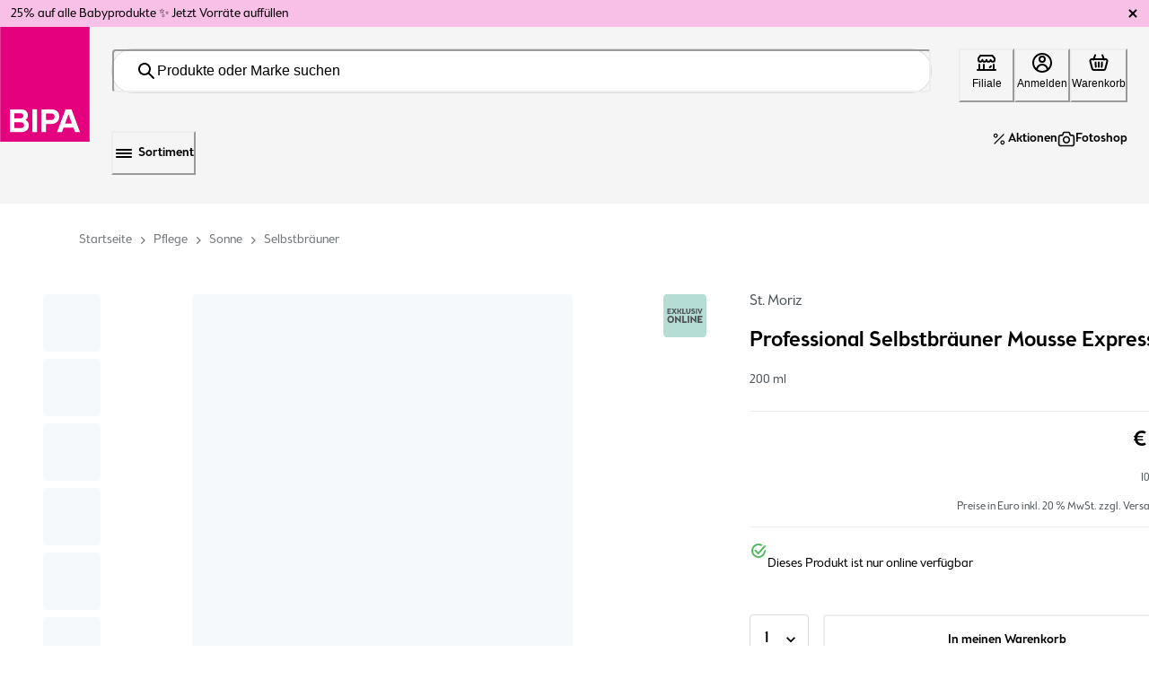

--- FILE ---
content_type: text/html; charset=utf-8
request_url: https://www.bipa.at/p/st.-moriz-professional-selbstbraeuner-mousse-express/B3-250256
body_size: 180234
content:
<!doctype html><html lang="de-AT"><head><meta name="charset" content="utf-8"/><meta name="viewport" content="width=device-width, initial-scale=1.0, minimum-scale=1.0, maximum-scale=5.0"/><meta name="format-detection" content="telephone=no"/><link data-react-helmet="true" rel="stylesheet" href="/mobify/bundle/3417/main.css"/><link data-react-helmet="true" rel="icon" type="image/png" sizes="96x96" href="/mobify/bundle/3417/static/img/global/bipa-icon.png"/><link data-react-helmet="true" rel="alternate" hrefLang="de-at" href="https://www.bipa.at/p/st.-moriz-professional-selbstbraeuner-mousse-express/B3-250256"/><link data-react-helmet="true" rel="alternate" hrefLang="de" href="https://www.bipa.at/p/st.-moriz-professional-selbstbraeuner-mousse-express/B3-250256"/><meta data-react-helmet="true" name="theme-color" content="#e5007d"/><meta data-react-helmet="true" name="apple-mobile-web-app-title" content="BIPA Online Shop"/><meta data-react-helmet="true" name="description" content="St. Moriz Professional Selbstbräuner Mousse Express ✨ online kaufen ✔ Click &amp; Collect ✔ Gratis Versand ▷ Jetzt kaufen - später zahlen"/><script data-react-helmet="true" type="application/ld+json">{"@context":"https://schema.org","@type":"Organization","url":"https://www.bipa.at","logo":"https://www.bipa.at/mobify/bundle/3417/static/img/BIPA_logo.png"}</script><script data-react-helmet="true" type="application/ld+json">{"@context":"https://schema.org","@type":"WebSite","name":"bipa.at","url":"https://www.bipa.at"}</script><script data-react-helmet="true" type="application/ld+json">{"@context":"https://schema.org/","@type":"WebPage","mainEntity":{"@type":"Product","name":"St. Moriz Professional Selbstbräuner Mousse Express","image":"https://www.bipa.at/on/demandware.static/-/Sites-catalog/de_AT/v1762383429818/original/250256.png","description":"<p>Das <strong>Mousse Express</strong> sorgt f&uuml;r eine professionelle, streifenfreie, wasserfeste sowie langanhaltende Br&auml;une in nur 60 Minuten. Je l&auml;nger das Produkt einwirkt, desto dunkler wird der Teint. Es ist sehr einfach in der Anwendung und von daher auch ideal f&uuml;r Anf&auml;nger geeignet.</p>\r\n\r\n<p>Das vorget&ouml;nte Mousse hilft dabei den Selbstbr&auml;uner gleichm&auml;&szlig;ig auf der Haut zu verteilen, da noch nicht eincremte K&ouml;rperstellen sofort sichtbar werden. Unsch&ouml;ne Streifen und Flecken geh&ouml;ren so der Vergangenheit an. Die Haut wirkt nach der Anwendung nat&uuml;rlich gebr&auml;unt und wird gleichzeitig durch die enthaltene Aloe Vera sowie wertvolles Vitamin E perfekt gepflegt.</p>\r\n\r\n<p>Ausf&uuml;hrliche Anwendungshinweise befinden sich auf der Produktverpackung.</p>","mpn":"5060185379310","sku":"B3-250256","category":"Selbstbräuner","offers":{"@type":"Offer","priceCurrency":"EUR","price":9.99,"priceValidUntil":"2025-11-06T22:59","itemCondition":"https://schema.org/NewCondition","seller":{"@type":"Organization","name":"BIPA Parfümerien GmbH"},"availability":"InStock"},"url":"https://www.bipa.at/p/st.-moriz-professional-selbstbraeuner-mousse-express/B3-250256","size":"200 ml","brand":{"@type":"Thing","name":"St. Moriz","url":"https://www.bipa.at","image":""},"itemShipped":{"@type":"ParcelDelivery","hasDeliveryMethod":"https://schema.org/ParcelService"}}}</script><script data-react-helmet="true" type="application/ld+json">{"@context":"http://schema.org","@type":"BreadcrumbList","itemListElement":[{"@type":"ListItem","position":1,"name":"home","item":"https://www.bipa.at"},{"@type":"ListItem","position":2,"name":"Pflege","item":"https://www.bipa.atc/pflege"},{"@type":"ListItem","position":3,"name":"Sonne","item":"https://www.bipa.atc/pflege-sonne"},{"@type":"ListItem","position":4,"name":"Selbstbräuner","item":"https://www.bipa.atc/pflege-sonne-selbstbraeuner"}]}</script><script data-react-helmet="true" type="text/javascript" class="optanon-category-C0004">
                    (function () { 
                        var _tsid = 'X5FA1BEB782CE86B5D834A2B19E9D0CCB'; 
                        _tsConfig = { 
                          'yOffset': '0', /* offset from page bottom */
                          'variant': 'custom_reviews', /* default, reviews, custom,  */
                          'customElementId': 'MyCustomTrustbadge', /* required for variants custom and custom_reviews */
                          'trustcardDirection': '', /* for custom variants: topRight, topLeft, bottomRight, bottomLeft */
                          'customBadgeWidth': '', /* for custom variants: 40 - 90 (in pixels) */
                          'customBadgeHeight': '', /* for custom variants: 40 - 90 (in pixels) */
                          'disableResponsive': 'true', /* deactivate responsive behaviour */
                          'disableTrustbadge': 'false', /* deactivate trustbadge */
                          'customCheckoutElementId': ""
                        };
                        var _ts = document.createElement('script');
                        _ts.type = 'text/javascript'; 
                        _ts.charset = 'utf-8'; 
                        _ts.async = true; 
                        _ts.src = '//widgets.trustedshops.com/js/' + _tsid + '.js'; 
                        var __ts = document.getElementsByTagName('script')[0];
                        __ts.parentNode.insertBefore(_ts, __ts);
                      })();
                    </script><title data-react-helmet="true">St. Moriz Professional Selbstbräuner Mousse Express online kaufen</title></head><body><div><svg xmlns="http://www.w3.org/2000/svg" xmlns:xlink="http://www.w3.org/1999/xlink" style="position: absolute; width: 0; height: 0" aria-hidden="true" id="__SVG_SPRITE_NODE__"><symbol viewBox="0 0 79 58" xmlns="http://www.w3.org/2000/svg" xmlns:xlink="http://www.w3.org/1999/xlink" id="account-my-orders">
    <defs>
        <path id="account-my-orders_3f4savmena" d="M0 0h23v41H0z" />
        <path id="account-my-orders_zwe35aka9c" d="M0 0h30v52H0z" />
    </defs>
    <g fill="none" fill-rule="evenodd">
        <g transform="translate(56 17)">
            <mask id="account-my-orders_zaqp569a7b" fill="#fff">
                <use xlink:href="#account-my-orders_3f4savmena" />
            </mask>
            <path d="M16.88 32.37H6.12L1.634 1.475h19.735L16.879 32.37zM6.22 39.526h10.56v-5.68H6.22v5.68zM22.814.253A.77.77 0 0 0 22.241 0H.759a.766.766 0 0 0-.572.253.724.724 0 0 0-.18.587L4.703 33.16v7.102c0 .406.34.737.758.737h12.078c.419 0 .76-.33.76-.737V33.16L22.992.84a.726.726 0 0 0-.179-.587z" fill="#4D555A" mask="url(#account-my-orders_zaqp569a7b)" />
        </g>
        <path d="M61.757 27h9.486c.419 0 .757-.448.757-1s-.338-1-.757-1h-9.486c-.418 0-.757.448-.757 1s.34 1 .757 1M69.365 28h-3.73c-.35 0-.635.448-.635 1s.285 1 .635 1h3.73c.35 0 .635-.448.635-1s-.285-1-.635-1" fill="#4D555A" />
        <g transform="translate(24)">
            <mask id="account-my-orders_65e5rilqgd" fill="#fff">
                <use xlink:href="#account-my-orders_zwe35aka9c" />
            </mask>
            <path d="M28.269 25.316a.708.708 0 0 0-.007.042l-3.574 25.14H5.302l-3.574-25.14c-.001-.014-.003-.028-.007-.042-.875-4.368.758-5.673 4.705-8.829.75-.6 1.596-1.277 2.498-2.039h12.141c.935.79 1.8 1.485 2.566 2.1 4.01 3.218 5.51 4.421 4.638 8.768zM9.401 12.946h11.187V1.501H9.401v11.445zm15.168 2.43c-.745-.597-1.58-1.268-2.481-2.027V.75a.75.75 0 0 0-.75-.75H8.652a.75.75 0 0 0-.75.75v12.6c-.868.73-1.683 1.382-2.412 1.963C1.57 18.448-.799 20.341.248 25.59l3.66 25.765a.75.75 0 0 0 .744.645h20.687a.75.75 0 0 0 .743-.645l3.662-25.765c1.04-5.226-1.169-6.999-5.175-10.213z" fill="#4D555A" mask="url(#account-my-orders_65e5rilqgd)" />
        </g>
        <path d="M43.263 34h-9.527c-.407 0-.736.447-.736 1 0 .552.33 1 .736 1h9.527c.407 0 .737-.448.737-1 0-.553-.33-1-.737-1M40 9a1 1 0 1 1-2 0 1 1 0 0 1 2 0M17.302 56.48l-13.6-.113C1.865 51.482 1.028 42.34 1.663 38.234c.347-2.235 2.055-3.856 4.064-3.856h.002l9.54.007c1.954 0 3.641 1.513 4.01 3.595.726 4.08-.11 13.55-1.977 18.5zm-6.804-37.964c.943 0 1.85.299 2.487.82.702.572 1.058 1.362 1.058 2.347v6.708H6.956v-6.708c0-2.176 1.836-3.167 3.542-3.167zM6.956 29.908h7.087v2.959l-7.087-.005v-2.954zm13.761 7.798c-.482-2.719-2.655-4.71-5.212-4.827V21.683c0-3.074-2.519-4.683-5.007-4.683-1.282 0-2.486.406-3.39 1.143-1.055.863-1.614 2.087-1.614 3.54v11.19c-2.627.118-4.827 2.23-5.274 5.12-.685 4.428.268 14.463 2.318 19.427a.728.728 0 0 0 .665.46l14.581.12h.006a.73.73 0 0 0 .671-.458c2.143-5.153 3.047-15.385 2.256-19.836z" fill="#4D555A" />
        <path d="M13.33 41H9.67c-.37 0-.67.448-.67 1s.3 1 .67 1h3.66c.37 0 .67-.448.67-1s-.3-1-.67-1" fill="#4D555A" />
    </g>
</symbol><symbol viewBox="0 0 73 58" xmlns="http://www.w3.org/2000/svg" id="account-top-categories">
    <g fill="#4D555A" fill-rule="evenodd">
        <path d="m32.5 0-6.335 13.167L12 15.28l10.25 10.248L19.83 40l12.67-6.834L45.17 40l-2.42-14.473L53 15.28l-14.165-2.112L32.5 0zm-8.674 25.002-8.673-8.672 11.987-1.787L32.5 3.4l5.36 11.142 11.987 1.787-8.673 8.672 2.047 12.246L32.5 31.466l-10.721 5.782 2.047-12.246z" />
        <path d="m54.205 18.098 3.277 6.602 12.286 1.775-8.89 8.62 2.098 12.17-10.99-5.746-10.989 5.746 1.155-6.695-1.4-.732L39 50l12.987-6.791L64.974 50l-2.48-14.383L73 25.432l-14.52-2.1L55.337 17zM14.018 31.845 0 33.903l10.143 9.99L7.75 58l12.538-6.66L32.824 58 30.43 43.893 36 38.407l-1.351-.718-5.779 5.692 2.026 11.936-10.61-5.635-10.609 5.635 2.026-11.936-8.582-8.454 11.861-1.741 3.473-7.11L17.362 25zM52 13l-1.072-2L50 12.732z" />
    </g>
</symbol><symbol viewBox="0 0 50 50" fill="none" xmlns="http://www.w3.org/2000/svg" id="badges-1+1_gratis">
<path d="M49.8588 26.1012L50 4.20879C50 4.20879 50.0353 0 45.6599 0H4.34035C4.34035 0 -0.0350734 8.41604e-06 0.00021228 4.20879L0.141355 26.1012H49.8588ZM0.141355 27.4928L0.176641 33.7042C0.176641 33.7042 0.211926 37.9129 3.74049 40.3907L21.4892 49.0798C21.4892 49.0798 24.8766 51.1502 28.5463 49.0798L46.295 40.3907C46.295 40.3907 49.8236 37.9129 49.8588 33.7042L49.8941 27.4928H0.141355Z" fill="#FFED9F" />
<path d="M8.82096 30.887L5.82168 37.6753C5.78639 37.7772 5.85696 37.879 5.96282 37.879H7.33896C7.44482 37.879 7.51539 37.8451 7.58596 37.7432L7.83296 37.1662C7.86825 37.0644 7.9741 37.0305 8.04467 37.0305H10.303C10.4088 37.0305 10.4794 37.0983 10.5147 37.1662L10.7617 37.7432C10.797 37.8451 10.9028 37.879 11.0087 37.879H12.3495C12.4554 37.879 12.5612 37.7772 12.4907 37.6753L9.49139 30.887C9.4561 30.7852 9.35024 30.7513 9.27967 30.7513H9.03267C8.9621 30.7513 8.85625 30.8191 8.82096 30.887ZM9.10324 34.1454C9.10324 34.1115 9.13853 34.1115 9.17382 34.1115C9.2091 34.1115 9.24439 34.1454 9.24439 34.1454L9.91482 35.7407C9.9501 35.7746 9.91482 35.8425 9.84424 35.8425H8.50339C8.43282 35.8425 8.39753 35.7746 8.43282 35.7407L9.10324 34.1454ZM13.3022 30.921V37.7093C13.3022 37.8111 13.3728 37.879 13.4787 37.879H14.7842C14.8901 37.879 14.9607 37.8111 14.9607 37.7093V35.1297C14.9607 35.0618 14.9959 34.994 15.0665 34.994H15.1018C15.3135 34.994 15.4899 34.9939 15.7017 34.96C15.7722 34.96 15.8428 34.96 15.8781 35.0279L17.5012 37.7772C17.5365 37.8451 17.6071 37.879 17.6424 37.879H19.1597C19.3008 37.879 19.3714 37.7093 19.3008 37.6075L17.3248 34.4509C17.2895 34.383 17.3248 34.3151 17.3601 34.2812C18.3128 33.5684 18.9479 32.4483 19.0538 31.1246V30.921C19.0538 30.8191 18.9832 30.7513 18.8774 30.7513H17.5012C17.3954 30.7513 17.3248 30.8191 17.3248 30.921V31.0907C17.2542 32.3805 16.4427 33.7381 15.1018 33.7381H15.0665C14.9959 33.7381 14.9607 33.6702 14.9607 33.6363V30.921C14.9607 30.8191 14.8901 30.7513 14.7842 30.7513H13.4787C13.3728 30.7513 13.3022 30.8531 13.3022 30.921ZM19.7948 30.921V32.041C19.7948 32.1428 19.8654 32.2107 19.9712 32.2107H21.6297C21.7002 32.2107 21.7708 32.2447 21.7708 32.3465V37.7432C21.7708 37.8451 21.8414 37.913 21.9472 37.913H23.2528C23.3587 37.913 23.4292 37.8451 23.4292 37.7432V32.3465C23.4292 32.2786 23.4645 32.2107 23.5351 32.2107H25.2288C25.3346 32.2107 25.4052 32.1428 25.4052 32.041V30.921C25.4052 30.8191 25.3346 30.7513 25.2288 30.7513H19.9359C19.8654 30.7513 19.7948 30.8531 19.7948 30.921ZM26.2168 30.921V37.7093C26.2168 37.8111 26.2874 37.879 26.3932 37.879H27.7341C27.8399 37.879 27.9105 37.8111 27.9105 37.7093V30.921C27.9105 30.8191 27.8399 30.7513 27.7341 30.7513H26.3932C26.3226 30.7513 26.2168 30.8531 26.2168 30.921ZM29.0044 34.6206C29.0044 36.6231 30.4511 38.0148 32.5329 38.0148C34.6148 38.0148 36.0615 36.6571 36.0615 34.6206V34.0436C36.0615 32.041 34.6148 30.6494 32.5329 30.6494C30.4511 30.6494 29.0044 32.041 29.0044 34.0436V34.6206ZM30.6981 34.0436C30.6981 32.8556 31.4038 32.1768 32.4976 32.1768C33.6268 32.1768 34.2972 32.8556 34.2972 34.0436V34.6206C34.2972 35.8085 33.5915 36.4874 32.4976 36.4874C31.3685 36.4874 30.6981 35.8085 30.6981 34.6206V34.0436ZM37.1201 30.921V37.7093C37.1201 37.8111 37.1906 37.879 37.2965 37.879H38.6021C38.7079 37.879 38.7785 37.8111 38.7785 37.7093V34.1794C38.7785 34.1115 38.8843 34.0775 38.9196 34.1454L42.7305 37.845C42.7658 37.879 42.8716 37.913 42.9422 37.913H43.1186C43.2245 37.913 43.295 37.8451 43.295 37.7432V30.9549C43.295 30.8531 43.2245 30.7852 43.1186 30.7852H41.8131C41.7072 30.7852 41.6366 30.8531 41.6366 30.9549V34.4848C41.6366 34.5527 41.5308 34.5867 41.4955 34.5188L37.6493 30.8191C37.6141 30.7852 37.5435 30.7513 37.4729 30.7513H37.3318C37.2259 30.7513 37.1201 30.8531 37.1201 30.921Z" fill="#4D555A" />
<path d="M49.8581 27.4927H0.140625V26.1011H49.8581V27.4927Z" fill="white" />
<path d="M49.8581 27.4927H0.140625V26.1011H49.8581V27.4927Z" fill="url(#badges-1+1_gratis_paint0_linear_21600_42437)" />
<path d="M18.2385 3.83183C18.2385 3.73383 18.1965 3.67783 18.0985 3.67783H17.7765C17.7065 3.67783 17.6645 3.64983 17.6225 3.57983C17.5805 3.50983 17.5665 3.43983 17.6085 3.36983L18.3645 2.13783C18.4065 2.06783 18.4765 2.03983 18.5465 2.03983H19.7505C19.8905 2.03983 19.9605 2.10983 19.9605 2.23583V11.7278C19.9605 11.7838 19.9465 11.8258 19.9045 11.8678C19.8625 11.9098 19.8065 11.9238 19.7645 11.9238H18.4345C18.3085 11.9238 18.2385 11.8538 18.2385 11.7278V3.83183ZM25.6213 7.73783V10.0898C25.6213 10.1458 25.6073 10.1878 25.5653 10.2298C25.5233 10.2718 25.4673 10.2858 25.4253 10.2858H24.5853C24.5433 10.2858 24.5013 10.2718 24.4593 10.2298C24.4173 10.1878 24.3893 10.1458 24.3893 10.0898V7.73783C24.3893 7.63983 24.3333 7.59783 24.2353 7.59783H21.8973C21.7573 7.59783 21.6873 7.52783 21.6873 7.38783V6.56183C21.6873 6.43583 21.7573 6.36583 21.8973 6.36583H24.2353C24.3333 6.36583 24.3893 6.32383 24.3893 6.22583V3.87383C24.3893 3.81783 24.4173 3.76183 24.4593 3.71983C24.5013 3.67783 24.5433 3.66383 24.5853 3.66383H25.4253C25.4673 3.66383 25.5233 3.67783 25.5653 3.71983C25.6073 3.76183 25.6213 3.81783 25.6213 3.87383V6.22583C25.6213 6.32383 25.6773 6.36583 25.7753 6.36583H28.1133C28.1553 6.36583 28.2113 6.37983 28.2533 6.42183C28.2953 6.46383 28.3093 6.51983 28.3093 6.56183V7.40183C28.3093 7.44383 28.2953 7.48583 28.2533 7.52783C28.2113 7.56983 28.1553 7.59783 28.1133 7.59783H25.7753C25.6773 7.59783 25.6213 7.63983 25.6213 7.73783ZM30.1467 3.83183C30.1467 3.73383 30.1047 3.67783 30.0067 3.67783H29.6847C29.6147 3.67783 29.5727 3.64983 29.5307 3.57983C29.4887 3.50983 29.4747 3.43983 29.5167 3.36983L30.2727 2.13783C30.3147 2.06783 30.3847 2.03983 30.4547 2.03983H31.6587C31.7987 2.03983 31.8687 2.10983 31.8687 2.23583V11.7278C31.8687 11.7838 31.8547 11.8258 31.8127 11.8678C31.7707 11.9098 31.7147 11.9238 31.6727 11.9238H30.3427C30.2167 11.9238 30.1467 11.8538 30.1467 11.7278V3.83183Z" fill="#4D555A" />
<path d="M6.78774 19.447V18.809C6.78774 17.72 7.12874 16.829 7.82174 16.147C8.50374 15.465 9.38374 15.124 10.4507 15.124C11.2647 15.124 11.9577 15.344 12.5407 15.773C12.6397 15.828 12.6507 15.905 12.5737 15.993L11.9907 16.763C11.9247 16.84 11.8477 16.851 11.7487 16.785C11.3857 16.51 10.9457 16.378 10.4507 16.378C9.76874 16.378 9.21874 16.598 8.80074 17.038C8.37174 17.489 8.16274 18.072 8.16274 18.809V19.447C8.16274 20.184 8.37174 20.767 8.77874 21.207C9.18574 21.647 9.73574 21.867 10.4287 21.867C10.9237 21.867 11.3637 21.746 11.7377 21.504C11.8147 21.46 11.8477 21.383 11.8477 21.284V20.162C11.8477 20.085 11.8147 20.052 11.7377 20.052H10.5277C10.4177 20.052 10.3627 19.997 10.3627 19.898V19.194C10.3627 19.095 10.4177 19.04 10.5277 19.04H13.0467C13.1457 19.04 13.2007 19.095 13.2007 19.194V22.846C13.2007 22.879 13.1897 22.912 13.1567 22.945C13.1237 22.978 13.0907 23 13.0467 23H12.9147C12.8377 23 12.7717 22.967 12.7277 22.912L12.3427 22.494C12.2987 22.439 12.2437 22.439 12.1777 22.483C11.6827 22.901 11.0337 23.11 10.2417 23.11C9.21874 23.11 8.39374 22.769 7.75574 22.087C7.10674 21.416 6.78774 20.536 6.78774 19.447ZM14.7114 15.388C14.7114 15.355 14.7334 15.311 14.7664 15.278C14.7994 15.245 14.8324 15.234 14.8764 15.234H18.1214C18.7704 15.234 19.3094 15.465 19.7494 15.916C20.1894 16.367 20.4094 16.928 20.4094 17.599V17.687C20.4094 18.237 20.2554 18.71 19.9364 19.095C19.6174 19.48 19.2324 19.755 18.7814 19.909C18.7044 19.931 18.6714 19.975 18.6934 20.052C18.8144 20.602 19.0564 21.031 19.3974 21.35C19.7384 21.669 20.1564 21.845 20.6624 21.878C20.7614 21.889 20.8054 21.944 20.8054 22.043V22.912C20.8054 23.022 20.7504 23.077 20.6514 23.077C19.8044 23.066 19.0894 22.802 18.5064 22.285C17.9234 21.768 17.5494 21.064 17.3844 20.173C17.3734 20.096 17.3184 20.052 17.2414 20.052H16.1854C16.1084 20.052 16.0754 20.096 16.0754 20.173V22.846C16.0754 22.89 16.0644 22.923 16.0314 22.956C15.9984 22.989 15.9544 23 15.9214 23H14.8764C14.7664 23 14.7114 22.945 14.7114 22.846V15.388ZM16.0754 16.565V18.886C16.0754 18.963 16.1084 19.007 16.1854 19.007H17.7034C18.0884 19.007 18.3854 18.897 18.6164 18.666C18.8364 18.446 18.9464 18.149 18.9464 17.764V17.687C18.9464 17.302 18.8364 16.994 18.6054 16.774C18.3744 16.554 18.0664 16.444 17.6594 16.444H16.1854C16.1084 16.444 16.0754 16.488 16.0754 16.565ZM24.3645 15.355C24.3975 15.278 24.4635 15.234 24.5405 15.234H24.7385C24.8155 15.234 24.8815 15.278 24.9145 15.355L28.1045 22.802C28.1155 22.857 28.1155 22.901 28.0825 22.934C28.0495 22.978 28.0165 23 27.9615 23H26.9055C26.8065 23 26.7295 22.956 26.6855 22.868L26.2785 21.878C26.2345 21.779 26.1575 21.724 26.0475 21.724H23.2315C23.1215 21.724 23.0445 21.779 23.0115 21.878L22.5935 22.868C22.5605 22.956 22.4835 23 22.3845 23H21.3175C21.2625 23 21.2295 22.978 21.1965 22.934C21.1635 22.901 21.1635 22.857 21.1855 22.802L24.3645 15.355ZM24.5625 18.094L23.5175 20.602C23.4845 20.679 23.5175 20.712 23.5945 20.712H25.6955C25.7725 20.712 25.7945 20.679 25.7615 20.602L24.7165 18.094C24.7055 18.061 24.6725 18.039 24.6395 18.039C24.6065 18.039 24.5735 18.061 24.5625 18.094ZM28.4577 15.388C28.4577 15.289 28.5127 15.234 28.6227 15.234H34.1337C34.1667 15.234 34.2107 15.245 34.2437 15.278C34.2767 15.311 34.2877 15.355 34.2877 15.388V16.29C34.2877 16.334 34.2767 16.367 34.2437 16.4C34.2107 16.433 34.1667 16.444 34.1337 16.444H32.1647C32.0877 16.444 32.0547 16.488 32.0547 16.565V22.846C32.0547 22.945 31.9997 23 31.8897 23H30.8557C30.7567 23 30.7017 22.945 30.7017 22.846V16.565C30.7017 16.532 30.6907 16.51 30.6687 16.477C30.6357 16.455 30.6137 16.444 30.5807 16.444H28.6227C28.5127 16.444 28.4577 16.389 28.4577 16.29V15.388ZM35.272 15.388C35.272 15.355 35.294 15.311 35.327 15.278C35.36 15.245 35.393 15.234 35.426 15.234H36.482C36.515 15.234 36.559 15.245 36.592 15.278C36.625 15.311 36.636 15.355 36.636 15.388V22.846C36.636 22.89 36.625 22.923 36.592 22.956C36.559 22.989 36.515 23 36.482 23H35.426C35.393 23 35.36 22.989 35.327 22.956C35.294 22.923 35.272 22.89 35.272 22.846V15.388ZM40.6353 15.124C41.3613 15.124 42.0213 15.355 42.6263 15.817C42.7033 15.883 42.7143 15.96 42.6593 16.037L42.0543 16.829C41.9773 16.928 41.9003 16.939 41.8233 16.851C41.4603 16.565 41.0643 16.422 40.6353 16.422C40.2723 16.422 39.9863 16.499 39.7773 16.664C39.5683 16.829 39.4693 17.049 39.4693 17.302V17.335C39.4693 17.632 39.5903 17.852 39.8213 17.995C40.0523 18.149 40.4813 18.303 41.0863 18.446C41.8453 18.611 42.4063 18.864 42.7693 19.205C43.1323 19.546 43.3193 20.03 43.3193 20.657V20.701C43.3193 21.405 43.0663 21.977 42.5493 22.428C42.0323 22.879 41.3283 23.11 40.4373 23.11C39.9643 23.11 39.5133 23.022 39.0623 22.857C38.6113 22.692 38.2263 22.494 37.9183 22.263C37.8193 22.197 37.8083 22.12 37.8853 22.032L38.5013 21.218C38.5233 21.185 38.5563 21.174 38.6003 21.163C38.6443 21.163 38.6883 21.174 38.7213 21.207C38.9193 21.372 39.1723 21.515 39.4913 21.636C39.8103 21.768 40.1183 21.834 40.4373 21.834C40.9323 21.834 41.2953 21.735 41.5483 21.537C41.7903 21.35 41.9113 21.086 41.9113 20.756V20.712C41.9113 20.558 41.8893 20.426 41.8343 20.305C41.7793 20.195 41.7133 20.107 41.6363 20.03C41.5593 19.953 41.4383 19.887 41.2623 19.81C41.0863 19.744 40.9323 19.689 40.7893 19.656L40.1623 19.491C39.9093 19.436 39.7113 19.381 39.5683 19.326C39.4143 19.282 39.2383 19.205 39.0293 19.095C38.8203 18.985 38.6553 18.864 38.5343 18.721C38.4133 18.578 38.3143 18.391 38.2263 18.16C38.1383 17.929 38.0943 17.654 38.0943 17.357V17.313C38.0943 16.664 38.3253 16.136 38.7983 15.729C39.2713 15.322 39.8763 15.124 40.6353 15.124Z" fill="#4D555A" />
<defs>
<linearGradient id="badges-1+1_gratis_paint0_linear_21600_42437" x1="24.9994" y1="26.1011" x2="24.9994" y2="27.4927" gradientUnits="userSpaceOnUse">
<stop stop-color="white" />
<stop offset="1" stop-color="white" stop-opacity="0" />
</linearGradient>
</defs>
</symbol><symbol viewBox="0 0 50 50" fill="none" xmlns="http://www.w3.org/2000/svg" id="badges-2+1_gratis">
<path d="M49.8588 26.1012L50 4.20879C50 4.20879 50.0353 0 45.6599 0H4.34035C4.34035 0 -0.0350734 8.41604e-06 0.00021228 4.20879L0.141355 26.1012H49.8588ZM0.141355 27.4928L0.176641 33.7042C0.176641 33.7042 0.211926 37.9129 3.74049 40.3907L21.4892 49.0798C21.4892 49.0798 24.8766 51.1502 28.5463 49.0798L46.295 40.3907C46.295 40.3907 49.8236 37.9129 49.8588 33.7042L49.8941 27.4928H0.141355Z" fill="#FFED9F" />
<path d="M8.82096 30.887L5.82168 37.6753C5.78639 37.7772 5.85696 37.879 5.96282 37.879H7.33896C7.44482 37.879 7.51539 37.8451 7.58596 37.7432L7.83296 37.1662C7.86825 37.0644 7.9741 37.0305 8.04467 37.0305H10.303C10.4088 37.0305 10.4794 37.0983 10.5147 37.1662L10.7617 37.7432C10.797 37.8451 10.9028 37.879 11.0087 37.879H12.3495C12.4554 37.879 12.5612 37.7772 12.4907 37.6753L9.49139 30.887C9.4561 30.7852 9.35024 30.7513 9.27967 30.7513H9.03267C8.9621 30.7513 8.85625 30.8191 8.82096 30.887ZM9.10324 34.1454C9.10324 34.1115 9.13853 34.1115 9.17382 34.1115C9.2091 34.1115 9.24439 34.1454 9.24439 34.1454L9.91482 35.7407C9.9501 35.7746 9.91482 35.8425 9.84424 35.8425H8.50339C8.43282 35.8425 8.39753 35.7746 8.43282 35.7407L9.10324 34.1454ZM13.3022 30.921V37.7093C13.3022 37.8111 13.3728 37.879 13.4787 37.879H14.7842C14.8901 37.879 14.9607 37.8111 14.9607 37.7093V35.1297C14.9607 35.0618 14.9959 34.994 15.0665 34.994H15.1018C15.3135 34.994 15.4899 34.9939 15.7017 34.96C15.7722 34.96 15.8428 34.96 15.8781 35.0279L17.5012 37.7772C17.5365 37.8451 17.6071 37.879 17.6424 37.879H19.1597C19.3008 37.879 19.3714 37.7093 19.3008 37.6075L17.3248 34.4509C17.2895 34.383 17.3248 34.3151 17.3601 34.2812C18.3128 33.5684 18.9479 32.4483 19.0538 31.1246V30.921C19.0538 30.8191 18.9832 30.7513 18.8774 30.7513H17.5012C17.3954 30.7513 17.3248 30.8191 17.3248 30.921V31.0907C17.2542 32.3805 16.4427 33.7381 15.1018 33.7381H15.0665C14.9959 33.7381 14.9607 33.6702 14.9607 33.6363V30.921C14.9607 30.8191 14.8901 30.7513 14.7842 30.7513H13.4787C13.3728 30.7513 13.3022 30.8531 13.3022 30.921ZM19.7948 30.921V32.041C19.7948 32.1428 19.8654 32.2107 19.9712 32.2107H21.6297C21.7002 32.2107 21.7708 32.2447 21.7708 32.3465V37.7432C21.7708 37.8451 21.8414 37.913 21.9472 37.913H23.2528C23.3587 37.913 23.4292 37.8451 23.4292 37.7432V32.3465C23.4292 32.2786 23.4645 32.2107 23.5351 32.2107H25.2288C25.3346 32.2107 25.4052 32.1428 25.4052 32.041V30.921C25.4052 30.8191 25.3346 30.7513 25.2288 30.7513H19.9359C19.8654 30.7513 19.7948 30.8531 19.7948 30.921ZM26.2168 30.921V37.7093C26.2168 37.8111 26.2874 37.879 26.3932 37.879H27.7341C27.8399 37.879 27.9105 37.8111 27.9105 37.7093V30.921C27.9105 30.8191 27.8399 30.7513 27.7341 30.7513H26.3932C26.3226 30.7513 26.2168 30.8531 26.2168 30.921ZM29.0044 34.6206C29.0044 36.6231 30.4511 38.0148 32.5329 38.0148C34.6148 38.0148 36.0615 36.6571 36.0615 34.6206V34.0436C36.0615 32.041 34.6148 30.6494 32.5329 30.6494C30.4511 30.6494 29.0044 32.041 29.0044 34.0436V34.6206ZM30.6981 34.0436C30.6981 32.8556 31.4038 32.1768 32.4976 32.1768C33.6268 32.1768 34.2972 32.8556 34.2972 34.0436V34.6206C34.2972 35.8085 33.5915 36.4874 32.4976 36.4874C31.3685 36.4874 30.6981 35.8085 30.6981 34.6206V34.0436ZM37.1201 30.921V37.7093C37.1201 37.8111 37.1906 37.879 37.2965 37.879H38.6021C38.7079 37.879 38.7785 37.8111 38.7785 37.7093V34.1794C38.7785 34.1115 38.8843 34.0775 38.9196 34.1454L42.7305 37.845C42.7658 37.879 42.8716 37.913 42.9422 37.913H43.1186C43.2245 37.913 43.295 37.8451 43.295 37.7432V30.9549C43.295 30.8531 43.2245 30.7852 43.1186 30.7852H41.8131C41.7072 30.7852 41.6366 30.8531 41.6366 30.9549V34.4848C41.6366 34.5527 41.5308 34.5867 41.4955 34.5188L37.6493 30.8191C37.6141 30.7852 37.5435 30.7513 37.4729 30.7513H37.3318C37.2259 30.7513 37.1201 30.8531 37.1201 30.921Z" fill="#4D555A" />
<path d="M49.8581 27.4927H0.140625V26.1011H49.8581V27.4927Z" fill="white" />
<path d="M49.8581 27.4927H0.140625V26.1011H49.8581V27.4927Z" fill="url(#badges-2+1_gratis_paint0_linear_21600_42438)" />
<path d="M18.6383 1.89983C19.6323 1.89983 20.4163 2.16583 21.0043 2.68383C21.5783 3.21583 21.8723 3.92983 21.8723 4.81183V5.06383C21.8723 5.80583 21.4383 6.67383 20.5843 7.66783L18.3163 10.2718C18.3023 10.2998 18.3023 10.3278 18.3163 10.3698C18.3303 10.4118 18.3443 10.4258 18.3863 10.4258H21.4663C21.5083 10.4258 21.5643 10.4398 21.6063 10.4818C21.6483 10.5238 21.6623 10.5658 21.6623 10.6218V11.7278C21.6623 11.7838 21.6483 11.8258 21.6063 11.8678C21.5643 11.9098 21.5083 11.9238 21.4663 11.9238H16.1603C16.1183 11.9238 16.0763 11.9098 16.0343 11.8678C15.9923 11.8258 15.9643 11.7838 15.9643 11.7278V10.9718C15.9643 10.8738 15.9923 10.7758 16.0623 10.7058L19.2963 6.85583C19.8563 6.18383 20.1363 5.60983 20.1363 5.11983V4.93783C20.1363 4.47583 19.9823 4.09783 19.6883 3.81783C19.3803 3.53783 18.9743 3.39783 18.4703 3.39783C17.8963 3.39783 17.4063 3.50983 17.0003 3.74783C16.8603 3.80383 16.7623 3.77583 16.7203 3.64983L16.3423 2.73983C16.2863 2.61383 16.3143 2.52983 16.4263 2.47383C17.1123 2.09583 17.8403 1.89983 18.6383 1.89983ZM27.1115 7.73783V10.0898C27.1115 10.1458 27.0975 10.1878 27.0555 10.2298C27.0135 10.2718 26.9575 10.2858 26.9155 10.2858H26.0755C26.0335 10.2858 25.9915 10.2718 25.9495 10.2298C25.9075 10.1878 25.8795 10.1458 25.8795 10.0898V7.73783C25.8795 7.63983 25.8235 7.59783 25.7255 7.59783H23.3875C23.2475 7.59783 23.1775 7.52783 23.1775 7.38783V6.56183C23.1775 6.43583 23.2475 6.36583 23.3875 6.36583H25.7255C25.8235 6.36583 25.8795 6.32383 25.8795 6.22583V3.87383C25.8795 3.81783 25.9075 3.76183 25.9495 3.71983C25.9915 3.67783 26.0335 3.66383 26.0755 3.66383H26.9155C26.9575 3.66383 27.0135 3.67783 27.0555 3.71983C27.0975 3.76183 27.1115 3.81783 27.1115 3.87383V6.22583C27.1115 6.32383 27.1675 6.36583 27.2655 6.36583H29.6035C29.6455 6.36583 29.7015 6.37983 29.7435 6.42183C29.7855 6.46383 29.7995 6.51983 29.7995 6.56183V7.40183C29.7995 7.44383 29.7855 7.48583 29.7435 7.52783C29.7015 7.56983 29.6455 7.59783 29.6035 7.59783H27.2655C27.1675 7.59783 27.1115 7.63983 27.1115 7.73783ZM31.6369 3.83183C31.6369 3.73383 31.5949 3.67783 31.4969 3.67783H31.1749C31.1049 3.67783 31.0629 3.64983 31.0209 3.57983C30.9789 3.50983 30.9649 3.43983 31.0069 3.36983L31.7629 2.13783C31.8049 2.06783 31.8749 2.03983 31.9449 2.03983H33.1489C33.2889 2.03983 33.3589 2.10983 33.3589 2.23583V11.7278C33.3589 11.7838 33.3449 11.8258 33.3029 11.8678C33.2609 11.9098 33.2049 11.9238 33.1629 11.9238H31.8329C31.7069 11.9238 31.6369 11.8538 31.6369 11.7278V3.83183Z" fill="#4D555A" />
<path d="M6.78774 19.447V18.809C6.78774 17.72 7.12874 16.829 7.82174 16.147C8.50374 15.465 9.38374 15.124 10.4507 15.124C11.2647 15.124 11.9577 15.344 12.5407 15.773C12.6397 15.828 12.6507 15.905 12.5737 15.993L11.9907 16.763C11.9247 16.84 11.8477 16.851 11.7487 16.785C11.3857 16.51 10.9457 16.378 10.4507 16.378C9.76874 16.378 9.21874 16.598 8.80074 17.038C8.37174 17.489 8.16274 18.072 8.16274 18.809V19.447C8.16274 20.184 8.37174 20.767 8.77874 21.207C9.18574 21.647 9.73574 21.867 10.4287 21.867C10.9237 21.867 11.3637 21.746 11.7377 21.504C11.8147 21.46 11.8477 21.383 11.8477 21.284V20.162C11.8477 20.085 11.8147 20.052 11.7377 20.052H10.5277C10.4177 20.052 10.3627 19.997 10.3627 19.898V19.194C10.3627 19.095 10.4177 19.04 10.5277 19.04H13.0467C13.1457 19.04 13.2007 19.095 13.2007 19.194V22.846C13.2007 22.879 13.1897 22.912 13.1567 22.945C13.1237 22.978 13.0907 23 13.0467 23H12.9147C12.8377 23 12.7717 22.967 12.7277 22.912L12.3427 22.494C12.2987 22.439 12.2437 22.439 12.1777 22.483C11.6827 22.901 11.0337 23.11 10.2417 23.11C9.21874 23.11 8.39374 22.769 7.75574 22.087C7.10674 21.416 6.78774 20.536 6.78774 19.447ZM14.7114 15.388C14.7114 15.355 14.7334 15.311 14.7664 15.278C14.7994 15.245 14.8324 15.234 14.8764 15.234H18.1214C18.7704 15.234 19.3094 15.465 19.7494 15.916C20.1894 16.367 20.4094 16.928 20.4094 17.599V17.687C20.4094 18.237 20.2554 18.71 19.9364 19.095C19.6174 19.48 19.2324 19.755 18.7814 19.909C18.7044 19.931 18.6714 19.975 18.6934 20.052C18.8144 20.602 19.0564 21.031 19.3974 21.35C19.7384 21.669 20.1564 21.845 20.6624 21.878C20.7614 21.889 20.8054 21.944 20.8054 22.043V22.912C20.8054 23.022 20.7504 23.077 20.6514 23.077C19.8044 23.066 19.0894 22.802 18.5064 22.285C17.9234 21.768 17.5494 21.064 17.3844 20.173C17.3734 20.096 17.3184 20.052 17.2414 20.052H16.1854C16.1084 20.052 16.0754 20.096 16.0754 20.173V22.846C16.0754 22.89 16.0644 22.923 16.0314 22.956C15.9984 22.989 15.9544 23 15.9214 23H14.8764C14.7664 23 14.7114 22.945 14.7114 22.846V15.388ZM16.0754 16.565V18.886C16.0754 18.963 16.1084 19.007 16.1854 19.007H17.7034C18.0884 19.007 18.3854 18.897 18.6164 18.666C18.8364 18.446 18.9464 18.149 18.9464 17.764V17.687C18.9464 17.302 18.8364 16.994 18.6054 16.774C18.3744 16.554 18.0664 16.444 17.6594 16.444H16.1854C16.1084 16.444 16.0754 16.488 16.0754 16.565ZM24.3645 15.355C24.3975 15.278 24.4635 15.234 24.5405 15.234H24.7385C24.8155 15.234 24.8815 15.278 24.9145 15.355L28.1045 22.802C28.1155 22.857 28.1155 22.901 28.0825 22.934C28.0495 22.978 28.0165 23 27.9615 23H26.9055C26.8065 23 26.7295 22.956 26.6855 22.868L26.2785 21.878C26.2345 21.779 26.1575 21.724 26.0475 21.724H23.2315C23.1215 21.724 23.0445 21.779 23.0115 21.878L22.5935 22.868C22.5605 22.956 22.4835 23 22.3845 23H21.3175C21.2625 23 21.2295 22.978 21.1965 22.934C21.1635 22.901 21.1635 22.857 21.1855 22.802L24.3645 15.355ZM24.5625 18.094L23.5175 20.602C23.4845 20.679 23.5175 20.712 23.5945 20.712H25.6955C25.7725 20.712 25.7945 20.679 25.7615 20.602L24.7165 18.094C24.7055 18.061 24.6725 18.039 24.6395 18.039C24.6065 18.039 24.5735 18.061 24.5625 18.094ZM28.4577 15.388C28.4577 15.289 28.5127 15.234 28.6227 15.234H34.1337C34.1667 15.234 34.2107 15.245 34.2437 15.278C34.2767 15.311 34.2877 15.355 34.2877 15.388V16.29C34.2877 16.334 34.2767 16.367 34.2437 16.4C34.2107 16.433 34.1667 16.444 34.1337 16.444H32.1647C32.0877 16.444 32.0547 16.488 32.0547 16.565V22.846C32.0547 22.945 31.9997 23 31.8897 23H30.8557C30.7567 23 30.7017 22.945 30.7017 22.846V16.565C30.7017 16.532 30.6907 16.51 30.6687 16.477C30.6357 16.455 30.6137 16.444 30.5807 16.444H28.6227C28.5127 16.444 28.4577 16.389 28.4577 16.29V15.388ZM35.272 15.388C35.272 15.355 35.294 15.311 35.327 15.278C35.36 15.245 35.393 15.234 35.426 15.234H36.482C36.515 15.234 36.559 15.245 36.592 15.278C36.625 15.311 36.636 15.355 36.636 15.388V22.846C36.636 22.89 36.625 22.923 36.592 22.956C36.559 22.989 36.515 23 36.482 23H35.426C35.393 23 35.36 22.989 35.327 22.956C35.294 22.923 35.272 22.89 35.272 22.846V15.388ZM40.6353 15.124C41.3613 15.124 42.0213 15.355 42.6263 15.817C42.7033 15.883 42.7143 15.96 42.6593 16.037L42.0543 16.829C41.9773 16.928 41.9003 16.939 41.8233 16.851C41.4603 16.565 41.0643 16.422 40.6353 16.422C40.2723 16.422 39.9863 16.499 39.7773 16.664C39.5683 16.829 39.4693 17.049 39.4693 17.302V17.335C39.4693 17.632 39.5903 17.852 39.8213 17.995C40.0523 18.149 40.4813 18.303 41.0863 18.446C41.8453 18.611 42.4063 18.864 42.7693 19.205C43.1323 19.546 43.3193 20.03 43.3193 20.657V20.701C43.3193 21.405 43.0663 21.977 42.5493 22.428C42.0323 22.879 41.3283 23.11 40.4373 23.11C39.9643 23.11 39.5133 23.022 39.0623 22.857C38.6113 22.692 38.2263 22.494 37.9183 22.263C37.8193 22.197 37.8083 22.12 37.8853 22.032L38.5013 21.218C38.5233 21.185 38.5563 21.174 38.6003 21.163C38.6443 21.163 38.6883 21.174 38.7213 21.207C38.9193 21.372 39.1723 21.515 39.4913 21.636C39.8103 21.768 40.1183 21.834 40.4373 21.834C40.9323 21.834 41.2953 21.735 41.5483 21.537C41.7903 21.35 41.9113 21.086 41.9113 20.756V20.712C41.9113 20.558 41.8893 20.426 41.8343 20.305C41.7793 20.195 41.7133 20.107 41.6363 20.03C41.5593 19.953 41.4383 19.887 41.2623 19.81C41.0863 19.744 40.9323 19.689 40.7893 19.656L40.1623 19.491C39.9093 19.436 39.7113 19.381 39.5683 19.326C39.4143 19.282 39.2383 19.205 39.0293 19.095C38.8203 18.985 38.6553 18.864 38.5343 18.721C38.4133 18.578 38.3143 18.391 38.2263 18.16C38.1383 17.929 38.0943 17.654 38.0943 17.357V17.313C38.0943 16.664 38.3253 16.136 38.7983 15.729C39.2713 15.322 39.8763 15.124 40.6353 15.124Z" fill="#4D555A" />
<defs>
<linearGradient id="badges-2+1_gratis_paint0_linear_21600_42438" x1="24.9994" y1="26.1011" x2="24.9994" y2="27.4927" gradientUnits="userSpaceOnUse">
<stop stop-color="white" />
<stop offset="1" stop-color="white" stop-opacity="0" />
</linearGradient>
</defs>
</symbol><symbol viewBox="0 0 50 50" fill="none" xmlns="http://www.w3.org/2000/svg" id="badges-2+2_gratis">
<path d="M49.8588 26.1012L50 4.20879C50 4.20879 50.0353 0 45.6599 0H4.34035C4.34035 0 -0.0350734 8.41604e-06 0.00021228 4.20879L0.141355 26.1012H49.8588ZM0.141355 27.4928L0.176641 33.7042C0.176641 33.7042 0.211926 37.9129 3.74049 40.3907L21.4892 49.0798C21.4892 49.0798 24.8766 51.1502 28.5463 49.0798L46.295 40.3907C46.295 40.3907 49.8236 37.9129 49.8588 33.7042L49.8941 27.4928H0.141355Z" fill="#FFED9F" />
<path d="M8.82096 30.887L5.82168 37.6753C5.78639 37.7772 5.85696 37.879 5.96282 37.879H7.33896C7.44482 37.879 7.51539 37.8451 7.58596 37.7432L7.83296 37.1662C7.86825 37.0644 7.9741 37.0305 8.04467 37.0305H10.303C10.4088 37.0305 10.4794 37.0983 10.5147 37.1662L10.7617 37.7432C10.797 37.8451 10.9028 37.879 11.0087 37.879H12.3495C12.4554 37.879 12.5612 37.7772 12.4907 37.6753L9.49139 30.887C9.4561 30.7852 9.35024 30.7513 9.27967 30.7513H9.03267C8.9621 30.7513 8.85625 30.8191 8.82096 30.887ZM9.10324 34.1454C9.10324 34.1115 9.13853 34.1115 9.17382 34.1115C9.2091 34.1115 9.24439 34.1454 9.24439 34.1454L9.91482 35.7407C9.9501 35.7746 9.91482 35.8425 9.84424 35.8425H8.50339C8.43282 35.8425 8.39753 35.7746 8.43282 35.7407L9.10324 34.1454ZM13.3022 30.921V37.7093C13.3022 37.8111 13.3728 37.879 13.4787 37.879H14.7842C14.8901 37.879 14.9607 37.8111 14.9607 37.7093V35.1297C14.9607 35.0618 14.9959 34.994 15.0665 34.994H15.1018C15.3135 34.994 15.4899 34.9939 15.7017 34.96C15.7722 34.96 15.8428 34.96 15.8781 35.0279L17.5012 37.7772C17.5365 37.8451 17.6071 37.879 17.6424 37.879H19.1597C19.3008 37.879 19.3714 37.7093 19.3008 37.6075L17.3248 34.4509C17.2895 34.383 17.3248 34.3151 17.3601 34.2812C18.3128 33.5684 18.9479 32.4483 19.0538 31.1246V30.921C19.0538 30.8191 18.9832 30.7513 18.8774 30.7513H17.5012C17.3954 30.7513 17.3248 30.8191 17.3248 30.921V31.0907C17.2542 32.3805 16.4427 33.7381 15.1018 33.7381H15.0665C14.9959 33.7381 14.9607 33.6702 14.9607 33.6363V30.921C14.9607 30.8191 14.8901 30.7513 14.7842 30.7513H13.4787C13.3728 30.7513 13.3022 30.8531 13.3022 30.921ZM19.7948 30.921V32.041C19.7948 32.1428 19.8654 32.2107 19.9712 32.2107H21.6297C21.7002 32.2107 21.7708 32.2447 21.7708 32.3465V37.7432C21.7708 37.8451 21.8414 37.913 21.9472 37.913H23.2528C23.3587 37.913 23.4292 37.8451 23.4292 37.7432V32.3465C23.4292 32.2786 23.4645 32.2107 23.5351 32.2107H25.2288C25.3346 32.2107 25.4052 32.1428 25.4052 32.041V30.921C25.4052 30.8191 25.3346 30.7513 25.2288 30.7513H19.9359C19.8654 30.7513 19.7948 30.8531 19.7948 30.921ZM26.2168 30.921V37.7093C26.2168 37.8111 26.2874 37.879 26.3932 37.879H27.7341C27.8399 37.879 27.9105 37.8111 27.9105 37.7093V30.921C27.9105 30.8191 27.8399 30.7513 27.7341 30.7513H26.3932C26.3226 30.7513 26.2168 30.8531 26.2168 30.921ZM29.0044 34.6206C29.0044 36.6231 30.4511 38.0148 32.5329 38.0148C34.6148 38.0148 36.0615 36.6571 36.0615 34.6206V34.0436C36.0615 32.041 34.6148 30.6494 32.5329 30.6494C30.4511 30.6494 29.0044 32.041 29.0044 34.0436V34.6206ZM30.6981 34.0436C30.6981 32.8556 31.4038 32.1768 32.4976 32.1768C33.6268 32.1768 34.2972 32.8556 34.2972 34.0436V34.6206C34.2972 35.8085 33.5915 36.4874 32.4976 36.4874C31.3685 36.4874 30.6981 35.8085 30.6981 34.6206V34.0436ZM37.1201 30.921V37.7093C37.1201 37.8111 37.1906 37.879 37.2965 37.879H38.6021C38.7079 37.879 38.7785 37.8111 38.7785 37.7093V34.1794C38.7785 34.1115 38.8843 34.0775 38.9196 34.1454L42.7305 37.845C42.7658 37.879 42.8716 37.913 42.9422 37.913H43.1186C43.2245 37.913 43.295 37.8451 43.295 37.7432V30.9549C43.295 30.8531 43.2245 30.7852 43.1186 30.7852H41.8131C41.7072 30.7852 41.6366 30.8531 41.6366 30.9549V34.4848C41.6366 34.5527 41.5308 34.5867 41.4955 34.5188L37.6493 30.8191C37.6141 30.7852 37.5435 30.7513 37.4729 30.7513H37.3318C37.2259 30.7513 37.1201 30.8531 37.1201 30.921Z" fill="#4D555A" />
<path d="M49.8581 27.4927H0.140625V26.1011H49.8581V27.4927Z" fill="white" />
<path d="M49.8581 27.4927H0.140625V26.1011H49.8581V27.4927Z" fill="url(#badges-2+2_gratis_paint0_linear_21600_42440)" />
<path d="M17.148 1.89983C18.142 1.89983 18.926 2.16583 19.514 2.68383C20.088 3.21583 20.382 3.92983 20.382 4.81183V5.06383C20.382 5.80583 19.948 6.67383 19.094 7.66783L16.826 10.2718C16.812 10.2998 16.812 10.3278 16.826 10.3698C16.84 10.4118 16.854 10.4258 16.896 10.4258H19.976C20.018 10.4258 20.074 10.4398 20.116 10.4818C20.158 10.5238 20.172 10.5658 20.172 10.6218V11.7278C20.172 11.7838 20.158 11.8258 20.116 11.8678C20.074 11.9098 20.018 11.9238 19.976 11.9238H14.67C14.628 11.9238 14.586 11.9098 14.544 11.8678C14.502 11.8258 14.474 11.7838 14.474 11.7278V10.9718C14.474 10.8738 14.502 10.7758 14.572 10.7058L17.806 6.85583C18.366 6.18383 18.646 5.60983 18.646 5.11983V4.93783C18.646 4.47583 18.492 4.09783 18.198 3.81783C17.89 3.53783 17.484 3.39783 16.98 3.39783C16.406 3.39783 15.916 3.50983 15.51 3.74783C15.37 3.80383 15.272 3.77583 15.23 3.64983L14.852 2.73983C14.796 2.61383 14.824 2.52983 14.936 2.47383C15.622 2.09583 16.35 1.89983 17.148 1.89983ZM25.6213 7.73783V10.0898C25.6213 10.1458 25.6073 10.1878 25.5653 10.2298C25.5233 10.2718 25.4673 10.2858 25.4253 10.2858H24.5853C24.5433 10.2858 24.5013 10.2718 24.4593 10.2298C24.4173 10.1878 24.3893 10.1458 24.3893 10.0898V7.73783C24.3893 7.63983 24.3333 7.59783 24.2353 7.59783H21.8973C21.7573 7.59783 21.6873 7.52783 21.6873 7.38783V6.56183C21.6873 6.43583 21.7573 6.36583 21.8973 6.36583H24.2353C24.3333 6.36583 24.3893 6.32383 24.3893 6.22583V3.87383C24.3893 3.81783 24.4173 3.76183 24.4593 3.71983C24.5013 3.67783 24.5433 3.66383 24.5853 3.66383H25.4253C25.4673 3.66383 25.5233 3.67783 25.5653 3.71983C25.6073 3.76183 25.6213 3.81783 25.6213 3.87383V6.22583C25.6213 6.32383 25.6773 6.36583 25.7753 6.36583H28.1133C28.1553 6.36583 28.2113 6.37983 28.2533 6.42183C28.2953 6.46383 28.3093 6.51983 28.3093 6.56183V7.40183C28.3093 7.44383 28.2953 7.48583 28.2533 7.52783C28.2113 7.56983 28.1553 7.59783 28.1133 7.59783H25.7753C25.6773 7.59783 25.6213 7.63983 25.6213 7.73783ZM32.0367 1.89983C33.0307 1.89983 33.8147 2.16583 34.4027 2.68383C34.9767 3.21583 35.2707 3.92983 35.2707 4.81183V5.06383C35.2707 5.80583 34.8367 6.67383 33.9827 7.66783L31.7147 10.2718C31.7007 10.2998 31.7007 10.3278 31.7147 10.3698C31.7287 10.4118 31.7427 10.4258 31.7847 10.4258H34.8647C34.9067 10.4258 34.9627 10.4398 35.0047 10.4818C35.0467 10.5238 35.0607 10.5658 35.0607 10.6218V11.7278C35.0607 11.7838 35.0467 11.8258 35.0047 11.8678C34.9627 11.9098 34.9067 11.9238 34.8647 11.9238H29.5587C29.5167 11.9238 29.4747 11.9098 29.4327 11.8678C29.3907 11.8258 29.3627 11.7838 29.3627 11.7278V10.9718C29.3627 10.8738 29.3907 10.7758 29.4607 10.7058L32.6947 6.85583C33.2547 6.18383 33.5347 5.60983 33.5347 5.11983V4.93783C33.5347 4.47583 33.3807 4.09783 33.0867 3.81783C32.7787 3.53783 32.3727 3.39783 31.8687 3.39783C31.2947 3.39783 30.8047 3.50983 30.3987 3.74783C30.2587 3.80383 30.1607 3.77583 30.1187 3.64983L29.7407 2.73983C29.6847 2.61383 29.7127 2.52983 29.8247 2.47383C30.5107 2.09583 31.2387 1.89983 32.0367 1.89983Z" fill="#4D555A" />
<path d="M6.78774 19.447V18.809C6.78774 17.72 7.12874 16.829 7.82174 16.147C8.50374 15.465 9.38374 15.124 10.4507 15.124C11.2647 15.124 11.9577 15.344 12.5407 15.773C12.6397 15.828 12.6507 15.905 12.5737 15.993L11.9907 16.763C11.9247 16.84 11.8477 16.851 11.7487 16.785C11.3857 16.51 10.9457 16.378 10.4507 16.378C9.76874 16.378 9.21874 16.598 8.80074 17.038C8.37174 17.489 8.16274 18.072 8.16274 18.809V19.447C8.16274 20.184 8.37174 20.767 8.77874 21.207C9.18574 21.647 9.73574 21.867 10.4287 21.867C10.9237 21.867 11.3637 21.746 11.7377 21.504C11.8147 21.46 11.8477 21.383 11.8477 21.284V20.162C11.8477 20.085 11.8147 20.052 11.7377 20.052H10.5277C10.4177 20.052 10.3627 19.997 10.3627 19.898V19.194C10.3627 19.095 10.4177 19.04 10.5277 19.04H13.0467C13.1457 19.04 13.2007 19.095 13.2007 19.194V22.846C13.2007 22.879 13.1897 22.912 13.1567 22.945C13.1237 22.978 13.0907 23 13.0467 23H12.9147C12.8377 23 12.7717 22.967 12.7277 22.912L12.3427 22.494C12.2987 22.439 12.2437 22.439 12.1777 22.483C11.6827 22.901 11.0337 23.11 10.2417 23.11C9.21874 23.11 8.39374 22.769 7.75574 22.087C7.10674 21.416 6.78774 20.536 6.78774 19.447ZM14.7114 15.388C14.7114 15.355 14.7334 15.311 14.7664 15.278C14.7994 15.245 14.8324 15.234 14.8764 15.234H18.1214C18.7704 15.234 19.3094 15.465 19.7494 15.916C20.1894 16.367 20.4094 16.928 20.4094 17.599V17.687C20.4094 18.237 20.2554 18.71 19.9364 19.095C19.6174 19.48 19.2324 19.755 18.7814 19.909C18.7044 19.931 18.6714 19.975 18.6934 20.052C18.8144 20.602 19.0564 21.031 19.3974 21.35C19.7384 21.669 20.1564 21.845 20.6624 21.878C20.7614 21.889 20.8054 21.944 20.8054 22.043V22.912C20.8054 23.022 20.7504 23.077 20.6514 23.077C19.8044 23.066 19.0894 22.802 18.5064 22.285C17.9234 21.768 17.5494 21.064 17.3844 20.173C17.3734 20.096 17.3184 20.052 17.2414 20.052H16.1854C16.1084 20.052 16.0754 20.096 16.0754 20.173V22.846C16.0754 22.89 16.0644 22.923 16.0314 22.956C15.9984 22.989 15.9544 23 15.9214 23H14.8764C14.7664 23 14.7114 22.945 14.7114 22.846V15.388ZM16.0754 16.565V18.886C16.0754 18.963 16.1084 19.007 16.1854 19.007H17.7034C18.0884 19.007 18.3854 18.897 18.6164 18.666C18.8364 18.446 18.9464 18.149 18.9464 17.764V17.687C18.9464 17.302 18.8364 16.994 18.6054 16.774C18.3744 16.554 18.0664 16.444 17.6594 16.444H16.1854C16.1084 16.444 16.0754 16.488 16.0754 16.565ZM24.3645 15.355C24.3975 15.278 24.4635 15.234 24.5405 15.234H24.7385C24.8155 15.234 24.8815 15.278 24.9145 15.355L28.1045 22.802C28.1155 22.857 28.1155 22.901 28.0825 22.934C28.0495 22.978 28.0165 23 27.9615 23H26.9055C26.8065 23 26.7295 22.956 26.6855 22.868L26.2785 21.878C26.2345 21.779 26.1575 21.724 26.0475 21.724H23.2315C23.1215 21.724 23.0445 21.779 23.0115 21.878L22.5935 22.868C22.5605 22.956 22.4835 23 22.3845 23H21.3175C21.2625 23 21.2295 22.978 21.1965 22.934C21.1635 22.901 21.1635 22.857 21.1855 22.802L24.3645 15.355ZM24.5625 18.094L23.5175 20.602C23.4845 20.679 23.5175 20.712 23.5945 20.712H25.6955C25.7725 20.712 25.7945 20.679 25.7615 20.602L24.7165 18.094C24.7055 18.061 24.6725 18.039 24.6395 18.039C24.6065 18.039 24.5735 18.061 24.5625 18.094ZM28.4577 15.388C28.4577 15.289 28.5127 15.234 28.6227 15.234H34.1337C34.1667 15.234 34.2107 15.245 34.2437 15.278C34.2767 15.311 34.2877 15.355 34.2877 15.388V16.29C34.2877 16.334 34.2767 16.367 34.2437 16.4C34.2107 16.433 34.1667 16.444 34.1337 16.444H32.1647C32.0877 16.444 32.0547 16.488 32.0547 16.565V22.846C32.0547 22.945 31.9997 23 31.8897 23H30.8557C30.7567 23 30.7017 22.945 30.7017 22.846V16.565C30.7017 16.532 30.6907 16.51 30.6687 16.477C30.6357 16.455 30.6137 16.444 30.5807 16.444H28.6227C28.5127 16.444 28.4577 16.389 28.4577 16.29V15.388ZM35.272 15.388C35.272 15.355 35.294 15.311 35.327 15.278C35.36 15.245 35.393 15.234 35.426 15.234H36.482C36.515 15.234 36.559 15.245 36.592 15.278C36.625 15.311 36.636 15.355 36.636 15.388V22.846C36.636 22.89 36.625 22.923 36.592 22.956C36.559 22.989 36.515 23 36.482 23H35.426C35.393 23 35.36 22.989 35.327 22.956C35.294 22.923 35.272 22.89 35.272 22.846V15.388ZM40.6353 15.124C41.3613 15.124 42.0213 15.355 42.6263 15.817C42.7033 15.883 42.7143 15.96 42.6593 16.037L42.0543 16.829C41.9773 16.928 41.9003 16.939 41.8233 16.851C41.4603 16.565 41.0643 16.422 40.6353 16.422C40.2723 16.422 39.9863 16.499 39.7773 16.664C39.5683 16.829 39.4693 17.049 39.4693 17.302V17.335C39.4693 17.632 39.5903 17.852 39.8213 17.995C40.0523 18.149 40.4813 18.303 41.0863 18.446C41.8453 18.611 42.4063 18.864 42.7693 19.205C43.1323 19.546 43.3193 20.03 43.3193 20.657V20.701C43.3193 21.405 43.0663 21.977 42.5493 22.428C42.0323 22.879 41.3283 23.11 40.4373 23.11C39.9643 23.11 39.5133 23.022 39.0623 22.857C38.6113 22.692 38.2263 22.494 37.9183 22.263C37.8193 22.197 37.8083 22.12 37.8853 22.032L38.5013 21.218C38.5233 21.185 38.5563 21.174 38.6003 21.163C38.6443 21.163 38.6883 21.174 38.7213 21.207C38.9193 21.372 39.1723 21.515 39.4913 21.636C39.8103 21.768 40.1183 21.834 40.4373 21.834C40.9323 21.834 41.2953 21.735 41.5483 21.537C41.7903 21.35 41.9113 21.086 41.9113 20.756V20.712C41.9113 20.558 41.8893 20.426 41.8343 20.305C41.7793 20.195 41.7133 20.107 41.6363 20.03C41.5593 19.953 41.4383 19.887 41.2623 19.81C41.0863 19.744 40.9323 19.689 40.7893 19.656L40.1623 19.491C39.9093 19.436 39.7113 19.381 39.5683 19.326C39.4143 19.282 39.2383 19.205 39.0293 19.095C38.8203 18.985 38.6553 18.864 38.5343 18.721C38.4133 18.578 38.3143 18.391 38.2263 18.16C38.1383 17.929 38.0943 17.654 38.0943 17.357V17.313C38.0943 16.664 38.3253 16.136 38.7983 15.729C39.2713 15.322 39.8763 15.124 40.6353 15.124Z" fill="#4D555A" />
<defs>
<linearGradient id="badges-2+2_gratis_paint0_linear_21600_42440" x1="24.9994" y1="26.1011" x2="24.9994" y2="27.4927" gradientUnits="userSpaceOnUse">
<stop stop-color="white" />
<stop offset="1" stop-color="white" stop-opacity="0" />
</linearGradient>
</defs>
</symbol><symbol viewBox="0 0 50 50" fill="none" xmlns="http://www.w3.org/2000/svg" id="badges-3+1_gratis">
<path d="M49.8588 26.1012L50 4.20879C50 4.20879 50.0353 0 45.6599 0H4.34035C4.34035 0 -0.0350734 8.41604e-06 0.00021228 4.20879L0.141355 26.1012H49.8588ZM0.141355 27.4928L0.176641 33.7042C0.176641 33.7042 0.211926 37.9129 3.74049 40.3907L21.4892 49.0798C21.4892 49.0798 24.8766 51.1502 28.5463 49.0798L46.295 40.3907C46.295 40.3907 49.8236 37.9129 49.8588 33.7042L49.8941 27.4928H0.141355Z" fill="#FFED9F" />
<path d="M8.82096 30.887L5.82168 37.6753C5.78639 37.7772 5.85696 37.879 5.96282 37.879H7.33896C7.44482 37.879 7.51539 37.8451 7.58596 37.7432L7.83296 37.1662C7.86825 37.0644 7.9741 37.0305 8.04467 37.0305H10.303C10.4088 37.0305 10.4794 37.0983 10.5147 37.1662L10.7617 37.7432C10.797 37.8451 10.9028 37.879 11.0087 37.879H12.3495C12.4554 37.879 12.5612 37.7772 12.4907 37.6753L9.49139 30.887C9.4561 30.7852 9.35024 30.7513 9.27967 30.7513H9.03267C8.9621 30.7513 8.85625 30.8191 8.82096 30.887ZM9.10324 34.1454C9.10324 34.1115 9.13853 34.1115 9.17382 34.1115C9.2091 34.1115 9.24439 34.1454 9.24439 34.1454L9.91482 35.7407C9.9501 35.7746 9.91482 35.8425 9.84424 35.8425H8.50339C8.43282 35.8425 8.39753 35.7746 8.43282 35.7407L9.10324 34.1454ZM13.3022 30.921V37.7093C13.3022 37.8111 13.3728 37.879 13.4787 37.879H14.7842C14.8901 37.879 14.9607 37.8111 14.9607 37.7093V35.1297C14.9607 35.0618 14.9959 34.994 15.0665 34.994H15.1018C15.3135 34.994 15.4899 34.9939 15.7017 34.96C15.7722 34.96 15.8428 34.96 15.8781 35.0279L17.5012 37.7772C17.5365 37.8451 17.6071 37.879 17.6424 37.879H19.1597C19.3008 37.879 19.3714 37.7093 19.3008 37.6075L17.3248 34.4509C17.2895 34.383 17.3248 34.3151 17.3601 34.2812C18.3128 33.5684 18.9479 32.4483 19.0538 31.1246V30.921C19.0538 30.8191 18.9832 30.7513 18.8774 30.7513H17.5012C17.3954 30.7513 17.3248 30.8191 17.3248 30.921V31.0907C17.2542 32.3805 16.4427 33.7381 15.1018 33.7381H15.0665C14.9959 33.7381 14.9607 33.6702 14.9607 33.6363V30.921C14.9607 30.8191 14.8901 30.7513 14.7842 30.7513H13.4787C13.3728 30.7513 13.3022 30.8531 13.3022 30.921ZM19.7948 30.921V32.041C19.7948 32.1428 19.8654 32.2107 19.9712 32.2107H21.6297C21.7002 32.2107 21.7708 32.2447 21.7708 32.3465V37.7432C21.7708 37.8451 21.8414 37.913 21.9472 37.913H23.2528C23.3587 37.913 23.4292 37.8451 23.4292 37.7432V32.3465C23.4292 32.2786 23.4645 32.2107 23.5351 32.2107H25.2288C25.3346 32.2107 25.4052 32.1428 25.4052 32.041V30.921C25.4052 30.8191 25.3346 30.7513 25.2288 30.7513H19.9359C19.8654 30.7513 19.7948 30.8531 19.7948 30.921ZM26.2168 30.921V37.7093C26.2168 37.8111 26.2874 37.879 26.3932 37.879H27.7341C27.8399 37.879 27.9105 37.8111 27.9105 37.7093V30.921C27.9105 30.8191 27.8399 30.7513 27.7341 30.7513H26.3932C26.3226 30.7513 26.2168 30.8531 26.2168 30.921ZM29.0044 34.6206C29.0044 36.6231 30.4511 38.0148 32.5329 38.0148C34.6148 38.0148 36.0615 36.6571 36.0615 34.6206V34.0436C36.0615 32.041 34.6148 30.6494 32.5329 30.6494C30.4511 30.6494 29.0044 32.041 29.0044 34.0436V34.6206ZM30.6981 34.0436C30.6981 32.8556 31.4038 32.1768 32.4976 32.1768C33.6268 32.1768 34.2972 32.8556 34.2972 34.0436V34.6206C34.2972 35.8085 33.5915 36.4874 32.4976 36.4874C31.3685 36.4874 30.6981 35.8085 30.6981 34.6206V34.0436ZM37.1201 30.921V37.7093C37.1201 37.8111 37.1906 37.879 37.2965 37.879H38.6021C38.7079 37.879 38.7785 37.8111 38.7785 37.7093V34.1794C38.7785 34.1115 38.8843 34.0775 38.9196 34.1454L42.7305 37.845C42.7658 37.879 42.8716 37.913 42.9422 37.913H43.1186C43.2245 37.913 43.295 37.8451 43.295 37.7432V30.9549C43.295 30.8531 43.2245 30.7852 43.1186 30.7852H41.8131C41.7072 30.7852 41.6366 30.8531 41.6366 30.9549V34.4848C41.6366 34.5527 41.5308 34.5867 41.4955 34.5188L37.6493 30.8191C37.6141 30.7852 37.5435 30.7513 37.4729 30.7513H37.3318C37.2259 30.7513 37.1201 30.8531 37.1201 30.921Z" fill="#4D555A" />
<path d="M49.8581 27.4927H0.140625V26.1011H49.8581V27.4927Z" fill="white" />
<path d="M49.8581 27.4927H0.140625V26.1011H49.8581V27.4927Z" fill="url(#badges-3+1_gratis_paint0_linear_21600_42439)" />
<path d="M18.3133 12.0638C17.5993 12.0638 16.9413 11.8958 16.3393 11.5598C16.2133 11.5038 16.1713 11.4058 16.2273 11.2798L16.6053 10.3558C16.6613 10.2298 16.7593 10.1878 16.8993 10.2578C17.2773 10.4678 17.7113 10.5798 18.2013 10.5798C18.7613 10.5798 19.2233 10.4118 19.5873 10.0618C19.9513 9.72583 20.1333 9.30583 20.1333 8.78783V8.63383C20.1333 8.11583 19.9653 7.69583 19.6433 7.37383C19.3073 7.05183 18.8733 6.89783 18.3273 6.89783C17.9773 6.89783 17.6413 6.95383 17.3193 7.05183C17.2073 7.06583 17.1233 7.03783 17.0673 6.93983L16.9553 6.72983C16.9133 6.63183 16.9133 6.54783 16.9833 6.47783L19.2233 3.74783C19.2653 3.70583 19.2793 3.66383 19.2653 3.60783C19.2373 3.56583 19.1953 3.53783 19.1393 3.53783H16.6753C16.6193 3.53783 16.5773 3.50983 16.5353 3.46783C16.4933 3.42583 16.4653 3.38383 16.4653 3.34183V2.23583C16.4653 2.10983 16.5353 2.03983 16.6753 2.03983H21.3933C21.4353 2.03983 21.4913 2.05383 21.5333 2.09583C21.5753 2.13783 21.5893 2.17983 21.5893 2.23583V3.00583C21.5893 3.10383 21.5473 3.20183 21.4493 3.31383L19.5173 5.53983C19.4753 5.58183 19.4753 5.62383 19.4893 5.66583C19.5033 5.72183 19.5313 5.74983 19.5873 5.76383C20.3013 5.86183 20.8473 6.16983 21.2533 6.67383C21.6593 7.19183 21.8553 7.82183 21.8553 8.59183V8.84383C21.8553 9.75383 21.5193 10.5238 20.8473 11.1398C20.1753 11.7558 19.3353 12.0638 18.3133 12.0638ZM26.9885 7.73783V10.0898C26.9885 10.1458 26.9745 10.1878 26.9325 10.2298C26.8905 10.2718 26.8345 10.2858 26.7925 10.2858H25.9525C25.9105 10.2858 25.8685 10.2718 25.8265 10.2298C25.7845 10.1878 25.7565 10.1458 25.7565 10.0898V7.73783C25.7565 7.63983 25.7005 7.59783 25.6025 7.59783H23.2645C23.1245 7.59783 23.0545 7.52783 23.0545 7.38783V6.56183C23.0545 6.43583 23.1245 6.36583 23.2645 6.36583H25.6025C25.7005 6.36583 25.7565 6.32383 25.7565 6.22583V3.87383C25.7565 3.81783 25.7845 3.76183 25.8265 3.71983C25.8685 3.67783 25.9105 3.66383 25.9525 3.66383H26.7925C26.8345 3.66383 26.8905 3.67783 26.9325 3.71983C26.9745 3.76183 26.9885 3.81783 26.9885 3.87383V6.22583C26.9885 6.32383 27.0445 6.36583 27.1425 6.36583H29.4805C29.5225 6.36583 29.5785 6.37983 29.6205 6.42183C29.6625 6.46383 29.6765 6.51983 29.6765 6.56183V7.40183C29.6765 7.44383 29.6625 7.48583 29.6205 7.52783C29.5785 7.56983 29.5225 7.59783 29.4805 7.59783H27.1425C27.0445 7.59783 26.9885 7.63983 26.9885 7.73783ZM31.5139 3.83183C31.5139 3.73383 31.4719 3.67783 31.3739 3.67783H31.0519C30.9819 3.67783 30.9399 3.64983 30.8979 3.57983C30.8559 3.50983 30.8419 3.43983 30.8839 3.36983L31.6399 2.13783C31.6819 2.06783 31.7519 2.03983 31.8219 2.03983H33.0259C33.1659 2.03983 33.2359 2.10983 33.2359 2.23583V11.7278C33.2359 11.7838 33.2219 11.8258 33.1799 11.8678C33.1379 11.9098 33.0819 11.9238 33.0399 11.9238H31.7099C31.5839 11.9238 31.5139 11.8538 31.5139 11.7278V3.83183Z" fill="#4D555A" />
<path d="M6.78774 19.447V18.809C6.78774 17.72 7.12874 16.829 7.82174 16.147C8.50374 15.465 9.38374 15.124 10.4507 15.124C11.2647 15.124 11.9577 15.344 12.5407 15.773C12.6397 15.828 12.6507 15.905 12.5737 15.993L11.9907 16.763C11.9247 16.84 11.8477 16.851 11.7487 16.785C11.3857 16.51 10.9457 16.378 10.4507 16.378C9.76874 16.378 9.21874 16.598 8.80074 17.038C8.37174 17.489 8.16274 18.072 8.16274 18.809V19.447C8.16274 20.184 8.37174 20.767 8.77874 21.207C9.18574 21.647 9.73574 21.867 10.4287 21.867C10.9237 21.867 11.3637 21.746 11.7377 21.504C11.8147 21.46 11.8477 21.383 11.8477 21.284V20.162C11.8477 20.085 11.8147 20.052 11.7377 20.052H10.5277C10.4177 20.052 10.3627 19.997 10.3627 19.898V19.194C10.3627 19.095 10.4177 19.04 10.5277 19.04H13.0467C13.1457 19.04 13.2007 19.095 13.2007 19.194V22.846C13.2007 22.879 13.1897 22.912 13.1567 22.945C13.1237 22.978 13.0907 23 13.0467 23H12.9147C12.8377 23 12.7717 22.967 12.7277 22.912L12.3427 22.494C12.2987 22.439 12.2437 22.439 12.1777 22.483C11.6827 22.901 11.0337 23.11 10.2417 23.11C9.21874 23.11 8.39374 22.769 7.75574 22.087C7.10674 21.416 6.78774 20.536 6.78774 19.447ZM14.7114 15.388C14.7114 15.355 14.7334 15.311 14.7664 15.278C14.7994 15.245 14.8324 15.234 14.8764 15.234H18.1214C18.7704 15.234 19.3094 15.465 19.7494 15.916C20.1894 16.367 20.4094 16.928 20.4094 17.599V17.687C20.4094 18.237 20.2554 18.71 19.9364 19.095C19.6174 19.48 19.2324 19.755 18.7814 19.909C18.7044 19.931 18.6714 19.975 18.6934 20.052C18.8144 20.602 19.0564 21.031 19.3974 21.35C19.7384 21.669 20.1564 21.845 20.6624 21.878C20.7614 21.889 20.8054 21.944 20.8054 22.043V22.912C20.8054 23.022 20.7504 23.077 20.6514 23.077C19.8044 23.066 19.0894 22.802 18.5064 22.285C17.9234 21.768 17.5494 21.064 17.3844 20.173C17.3734 20.096 17.3184 20.052 17.2414 20.052H16.1854C16.1084 20.052 16.0754 20.096 16.0754 20.173V22.846C16.0754 22.89 16.0644 22.923 16.0314 22.956C15.9984 22.989 15.9544 23 15.9214 23H14.8764C14.7664 23 14.7114 22.945 14.7114 22.846V15.388ZM16.0754 16.565V18.886C16.0754 18.963 16.1084 19.007 16.1854 19.007H17.7034C18.0884 19.007 18.3854 18.897 18.6164 18.666C18.8364 18.446 18.9464 18.149 18.9464 17.764V17.687C18.9464 17.302 18.8364 16.994 18.6054 16.774C18.3744 16.554 18.0664 16.444 17.6594 16.444H16.1854C16.1084 16.444 16.0754 16.488 16.0754 16.565ZM24.3645 15.355C24.3975 15.278 24.4635 15.234 24.5405 15.234H24.7385C24.8155 15.234 24.8815 15.278 24.9145 15.355L28.1045 22.802C28.1155 22.857 28.1155 22.901 28.0825 22.934C28.0495 22.978 28.0165 23 27.9615 23H26.9055C26.8065 23 26.7295 22.956 26.6855 22.868L26.2785 21.878C26.2345 21.779 26.1575 21.724 26.0475 21.724H23.2315C23.1215 21.724 23.0445 21.779 23.0115 21.878L22.5935 22.868C22.5605 22.956 22.4835 23 22.3845 23H21.3175C21.2625 23 21.2295 22.978 21.1965 22.934C21.1635 22.901 21.1635 22.857 21.1855 22.802L24.3645 15.355ZM24.5625 18.094L23.5175 20.602C23.4845 20.679 23.5175 20.712 23.5945 20.712H25.6955C25.7725 20.712 25.7945 20.679 25.7615 20.602L24.7165 18.094C24.7055 18.061 24.6725 18.039 24.6395 18.039C24.6065 18.039 24.5735 18.061 24.5625 18.094ZM28.4577 15.388C28.4577 15.289 28.5127 15.234 28.6227 15.234H34.1337C34.1667 15.234 34.2107 15.245 34.2437 15.278C34.2767 15.311 34.2877 15.355 34.2877 15.388V16.29C34.2877 16.334 34.2767 16.367 34.2437 16.4C34.2107 16.433 34.1667 16.444 34.1337 16.444H32.1647C32.0877 16.444 32.0547 16.488 32.0547 16.565V22.846C32.0547 22.945 31.9997 23 31.8897 23H30.8557C30.7567 23 30.7017 22.945 30.7017 22.846V16.565C30.7017 16.532 30.6907 16.51 30.6687 16.477C30.6357 16.455 30.6137 16.444 30.5807 16.444H28.6227C28.5127 16.444 28.4577 16.389 28.4577 16.29V15.388ZM35.272 15.388C35.272 15.355 35.294 15.311 35.327 15.278C35.36 15.245 35.393 15.234 35.426 15.234H36.482C36.515 15.234 36.559 15.245 36.592 15.278C36.625 15.311 36.636 15.355 36.636 15.388V22.846C36.636 22.89 36.625 22.923 36.592 22.956C36.559 22.989 36.515 23 36.482 23H35.426C35.393 23 35.36 22.989 35.327 22.956C35.294 22.923 35.272 22.89 35.272 22.846V15.388ZM40.6353 15.124C41.3613 15.124 42.0213 15.355 42.6263 15.817C42.7033 15.883 42.7143 15.96 42.6593 16.037L42.0543 16.829C41.9773 16.928 41.9003 16.939 41.8233 16.851C41.4603 16.565 41.0643 16.422 40.6353 16.422C40.2723 16.422 39.9863 16.499 39.7773 16.664C39.5683 16.829 39.4693 17.049 39.4693 17.302V17.335C39.4693 17.632 39.5903 17.852 39.8213 17.995C40.0523 18.149 40.4813 18.303 41.0863 18.446C41.8453 18.611 42.4063 18.864 42.7693 19.205C43.1323 19.546 43.3193 20.03 43.3193 20.657V20.701C43.3193 21.405 43.0663 21.977 42.5493 22.428C42.0323 22.879 41.3283 23.11 40.4373 23.11C39.9643 23.11 39.5133 23.022 39.0623 22.857C38.6113 22.692 38.2263 22.494 37.9183 22.263C37.8193 22.197 37.8083 22.12 37.8853 22.032L38.5013 21.218C38.5233 21.185 38.5563 21.174 38.6003 21.163C38.6443 21.163 38.6883 21.174 38.7213 21.207C38.9193 21.372 39.1723 21.515 39.4913 21.636C39.8103 21.768 40.1183 21.834 40.4373 21.834C40.9323 21.834 41.2953 21.735 41.5483 21.537C41.7903 21.35 41.9113 21.086 41.9113 20.756V20.712C41.9113 20.558 41.8893 20.426 41.8343 20.305C41.7793 20.195 41.7133 20.107 41.6363 20.03C41.5593 19.953 41.4383 19.887 41.2623 19.81C41.0863 19.744 40.9323 19.689 40.7893 19.656L40.1623 19.491C39.9093 19.436 39.7113 19.381 39.5683 19.326C39.4143 19.282 39.2383 19.205 39.0293 19.095C38.8203 18.985 38.6553 18.864 38.5343 18.721C38.4133 18.578 38.3143 18.391 38.2263 18.16C38.1383 17.929 38.0943 17.654 38.0943 17.357V17.313C38.0943 16.664 38.3253 16.136 38.7983 15.729C39.2713 15.322 39.8763 15.124 40.6353 15.124Z" fill="#4D555A" />
<defs>
<linearGradient id="badges-3+1_gratis_paint0_linear_21600_42439" x1="24.9994" y1="26.1011" x2="24.9994" y2="27.4927" gradientUnits="userSpaceOnUse">
<stop stop-color="white" />
<stop offset="1" stop-color="white" stop-opacity="0" />
</linearGradient>
</defs>
</symbol><symbol viewBox="0 0 50 50" fill="none" xmlns="http://www.w3.org/2000/svg" id="badges-3+2_gratis">
<path d="M49.8588 26.1012L50 4.20879C50 4.20879 50.0353 0 45.6599 0H4.34035C4.34035 0 -0.0350734 8.41604e-06 0.00021228 4.20879L0.141355 26.1012H49.8588ZM0.141355 27.4928L0.176641 33.7042C0.176641 33.7042 0.211926 37.9129 3.74049 40.3907L21.4892 49.0798C21.4892 49.0798 24.8766 51.1502 28.5463 49.0798L46.295 40.3907C46.295 40.3907 49.8236 37.9129 49.8588 33.7042L49.8941 27.4928H0.141355Z" fill="#FFED9F" />
<path d="M8.82096 30.887L5.82168 37.6753C5.78639 37.7772 5.85696 37.879 5.96282 37.879H7.33896C7.44482 37.879 7.51539 37.8451 7.58596 37.7432L7.83296 37.1662C7.86825 37.0644 7.9741 37.0305 8.04467 37.0305H10.303C10.4088 37.0305 10.4794 37.0983 10.5147 37.1662L10.7617 37.7432C10.797 37.8451 10.9028 37.879 11.0087 37.879H12.3495C12.4554 37.879 12.5612 37.7772 12.4907 37.6753L9.49139 30.887C9.4561 30.7852 9.35024 30.7513 9.27967 30.7513H9.03267C8.9621 30.7513 8.85625 30.8191 8.82096 30.887ZM9.10324 34.1454C9.10324 34.1115 9.13853 34.1115 9.17382 34.1115C9.2091 34.1115 9.24439 34.1454 9.24439 34.1454L9.91482 35.7407C9.9501 35.7746 9.91482 35.8425 9.84424 35.8425H8.50339C8.43282 35.8425 8.39753 35.7746 8.43282 35.7407L9.10324 34.1454ZM13.3022 30.921V37.7093C13.3022 37.8111 13.3728 37.879 13.4787 37.879H14.7842C14.8901 37.879 14.9607 37.8111 14.9607 37.7093V35.1297C14.9607 35.0618 14.9959 34.994 15.0665 34.994H15.1018C15.3135 34.994 15.4899 34.9939 15.7017 34.96C15.7722 34.96 15.8428 34.96 15.8781 35.0279L17.5012 37.7772C17.5365 37.8451 17.6071 37.879 17.6424 37.879H19.1597C19.3008 37.879 19.3714 37.7093 19.3008 37.6075L17.3248 34.4509C17.2895 34.383 17.3248 34.3151 17.3601 34.2812C18.3128 33.5684 18.9479 32.4483 19.0538 31.1246V30.921C19.0538 30.8191 18.9832 30.7513 18.8774 30.7513H17.5012C17.3954 30.7513 17.3248 30.8191 17.3248 30.921V31.0907C17.2542 32.3805 16.4427 33.7381 15.1018 33.7381H15.0665C14.9959 33.7381 14.9607 33.6702 14.9607 33.6363V30.921C14.9607 30.8191 14.8901 30.7513 14.7842 30.7513H13.4787C13.3728 30.7513 13.3022 30.8531 13.3022 30.921ZM19.7948 30.921V32.041C19.7948 32.1428 19.8654 32.2107 19.9712 32.2107H21.6297C21.7002 32.2107 21.7708 32.2447 21.7708 32.3465V37.7432C21.7708 37.8451 21.8414 37.913 21.9472 37.913H23.2528C23.3587 37.913 23.4292 37.8451 23.4292 37.7432V32.3465C23.4292 32.2786 23.4645 32.2107 23.5351 32.2107H25.2288C25.3346 32.2107 25.4052 32.1428 25.4052 32.041V30.921C25.4052 30.8191 25.3346 30.7513 25.2288 30.7513H19.9359C19.8654 30.7513 19.7948 30.8531 19.7948 30.921ZM26.2168 30.921V37.7093C26.2168 37.8111 26.2874 37.879 26.3932 37.879H27.7341C27.8399 37.879 27.9105 37.8111 27.9105 37.7093V30.921C27.9105 30.8191 27.8399 30.7513 27.7341 30.7513H26.3932C26.3226 30.7513 26.2168 30.8531 26.2168 30.921ZM29.0044 34.6206C29.0044 36.6231 30.4511 38.0148 32.5329 38.0148C34.6148 38.0148 36.0615 36.6571 36.0615 34.6206V34.0436C36.0615 32.041 34.6148 30.6494 32.5329 30.6494C30.4511 30.6494 29.0044 32.041 29.0044 34.0436V34.6206ZM30.6981 34.0436C30.6981 32.8556 31.4038 32.1768 32.4976 32.1768C33.6268 32.1768 34.2972 32.8556 34.2972 34.0436V34.6206C34.2972 35.8085 33.5915 36.4874 32.4976 36.4874C31.3685 36.4874 30.6981 35.8085 30.6981 34.6206V34.0436ZM37.1201 30.921V37.7093C37.1201 37.8111 37.1906 37.879 37.2965 37.879H38.6021C38.7079 37.879 38.7785 37.8111 38.7785 37.7093V34.1794C38.7785 34.1115 38.8843 34.0775 38.9196 34.1454L42.7305 37.845C42.7658 37.879 42.8716 37.913 42.9422 37.913H43.1186C43.2245 37.913 43.295 37.8451 43.295 37.7432V30.9549C43.295 30.8531 43.2245 30.7852 43.1186 30.7852H41.8131C41.7072 30.7852 41.6366 30.8531 41.6366 30.9549V34.4848C41.6366 34.5527 41.5308 34.5867 41.4955 34.5188L37.6493 30.8191C37.6141 30.7852 37.5435 30.7513 37.4729 30.7513H37.3318C37.2259 30.7513 37.1201 30.8531 37.1201 30.921Z" fill="#4D555A" />
<path d="M49.8581 27.4927H0.140625V26.1011H49.8581V27.4927Z" fill="white" />
<path d="M49.8581 27.4927H0.140625V26.1011H49.8581V27.4927Z" fill="url(#badges-3+2_gratis_paint0_linear_21600_42444)" />
<path d="M16.8231 12.0638C16.1091 12.0638 15.4511 11.8958 14.8491 11.5598C14.7231 11.5038 14.6811 11.4058 14.7371 11.2798L15.1151 10.3558C15.1711 10.2298 15.2691 10.1878 15.4091 10.2578C15.7871 10.4678 16.2211 10.5798 16.7111 10.5798C17.2711 10.5798 17.7331 10.4118 18.0971 10.0618C18.4611 9.72583 18.6431 9.30583 18.6431 8.78783V8.63383C18.6431 8.11583 18.4751 7.69583 18.1531 7.37383C17.8171 7.05183 17.3831 6.89783 16.8371 6.89783C16.4871 6.89783 16.1511 6.95383 15.8291 7.05183C15.7171 7.06583 15.6331 7.03783 15.5771 6.93983L15.4651 6.72983C15.4231 6.63183 15.4231 6.54783 15.4931 6.47783L17.7331 3.74783C17.7751 3.70583 17.7891 3.66383 17.7751 3.60783C17.7471 3.56583 17.7051 3.53783 17.6491 3.53783H15.1851C15.1291 3.53783 15.0871 3.50983 15.0451 3.46783C15.0031 3.42583 14.9751 3.38383 14.9751 3.34183V2.23583C14.9751 2.10983 15.0451 2.03983 15.1851 2.03983H19.9031C19.9451 2.03983 20.0011 2.05383 20.0431 2.09583C20.0851 2.13783 20.0991 2.17983 20.0991 2.23583V3.00583C20.0991 3.10383 20.0571 3.20183 19.9591 3.31383L18.0271 5.53983C17.9851 5.58183 17.9851 5.62383 17.9991 5.66583C18.0131 5.72183 18.0411 5.74983 18.0971 5.76383C18.8111 5.86183 19.3571 6.16983 19.7631 6.67383C20.1691 7.19183 20.3651 7.82183 20.3651 8.59183V8.84383C20.3651 9.75383 20.0291 10.5238 19.3571 11.1398C18.6851 11.7558 17.8451 12.0638 16.8231 12.0638ZM25.4983 7.73783V10.0898C25.4983 10.1458 25.4843 10.1878 25.4423 10.2298C25.4003 10.2718 25.3443 10.2858 25.3023 10.2858H24.4623C24.4203 10.2858 24.3783 10.2718 24.3363 10.2298C24.2943 10.1878 24.2663 10.1458 24.2663 10.0898V7.73783C24.2663 7.63983 24.2103 7.59783 24.1123 7.59783H21.7743C21.6343 7.59783 21.5643 7.52783 21.5643 7.38783V6.56183C21.5643 6.43583 21.6343 6.36583 21.7743 6.36583H24.1123C24.2103 6.36583 24.2663 6.32383 24.2663 6.22583V3.87383C24.2663 3.81783 24.2943 3.76183 24.3363 3.71983C24.3783 3.67783 24.4203 3.66383 24.4623 3.66383H25.3023C25.3443 3.66383 25.4003 3.67783 25.4423 3.71983C25.4843 3.76183 25.4983 3.81783 25.4983 3.87383V6.22583C25.4983 6.32383 25.5543 6.36583 25.6523 6.36583H27.9903C28.0323 6.36583 28.0883 6.37983 28.1303 6.42183C28.1723 6.46383 28.1863 6.51983 28.1863 6.56183V7.40183C28.1863 7.44383 28.1723 7.48583 28.1303 7.52783C28.0883 7.56983 28.0323 7.59783 27.9903 7.59783H25.6523C25.5543 7.59783 25.4983 7.63983 25.4983 7.73783ZM31.9136 1.89983C32.9076 1.89983 33.6916 2.16583 34.2796 2.68383C34.8536 3.21583 35.1476 3.92983 35.1476 4.81183V5.06383C35.1476 5.80583 34.7136 6.67383 33.8596 7.66783L31.5916 10.2718C31.5776 10.2998 31.5776 10.3278 31.5916 10.3698C31.6056 10.4118 31.6196 10.4258 31.6616 10.4258H34.7416C34.7836 10.4258 34.8396 10.4398 34.8816 10.4818C34.9236 10.5238 34.9376 10.5658 34.9376 10.6218V11.7278C34.9376 11.7838 34.9236 11.8258 34.8816 11.8678C34.8396 11.9098 34.7836 11.9238 34.7416 11.9238H29.4356C29.3936 11.9238 29.3516 11.9098 29.3096 11.8678C29.2676 11.8258 29.2396 11.7838 29.2396 11.7278V10.9718C29.2396 10.8738 29.2676 10.7758 29.3376 10.7058L32.5716 6.85583C33.1316 6.18383 33.4116 5.60983 33.4116 5.11983V4.93783C33.4116 4.47583 33.2576 4.09783 32.9636 3.81783C32.6556 3.53783 32.2496 3.39783 31.7456 3.39783C31.1716 3.39783 30.6816 3.50983 30.2756 3.74783C30.1356 3.80383 30.0376 3.77583 29.9956 3.64983L29.6176 2.73983C29.5616 2.61383 29.5896 2.52983 29.7016 2.47383C30.3876 2.09583 31.1156 1.89983 31.9136 1.89983Z" fill="#4D555A" />
<path d="M6.78774 19.447V18.809C6.78774 17.72 7.12874 16.829 7.82174 16.147C8.50374 15.465 9.38374 15.124 10.4507 15.124C11.2647 15.124 11.9577 15.344 12.5407 15.773C12.6397 15.828 12.6507 15.905 12.5737 15.993L11.9907 16.763C11.9247 16.84 11.8477 16.851 11.7487 16.785C11.3857 16.51 10.9457 16.378 10.4507 16.378C9.76874 16.378 9.21874 16.598 8.80074 17.038C8.37174 17.489 8.16274 18.072 8.16274 18.809V19.447C8.16274 20.184 8.37174 20.767 8.77874 21.207C9.18574 21.647 9.73574 21.867 10.4287 21.867C10.9237 21.867 11.3637 21.746 11.7377 21.504C11.8147 21.46 11.8477 21.383 11.8477 21.284V20.162C11.8477 20.085 11.8147 20.052 11.7377 20.052H10.5277C10.4177 20.052 10.3627 19.997 10.3627 19.898V19.194C10.3627 19.095 10.4177 19.04 10.5277 19.04H13.0467C13.1457 19.04 13.2007 19.095 13.2007 19.194V22.846C13.2007 22.879 13.1897 22.912 13.1567 22.945C13.1237 22.978 13.0907 23 13.0467 23H12.9147C12.8377 23 12.7717 22.967 12.7277 22.912L12.3427 22.494C12.2987 22.439 12.2437 22.439 12.1777 22.483C11.6827 22.901 11.0337 23.11 10.2417 23.11C9.21874 23.11 8.39374 22.769 7.75574 22.087C7.10674 21.416 6.78774 20.536 6.78774 19.447ZM14.7114 15.388C14.7114 15.355 14.7334 15.311 14.7664 15.278C14.7994 15.245 14.8324 15.234 14.8764 15.234H18.1214C18.7704 15.234 19.3094 15.465 19.7494 15.916C20.1894 16.367 20.4094 16.928 20.4094 17.599V17.687C20.4094 18.237 20.2554 18.71 19.9364 19.095C19.6174 19.48 19.2324 19.755 18.7814 19.909C18.7044 19.931 18.6714 19.975 18.6934 20.052C18.8144 20.602 19.0564 21.031 19.3974 21.35C19.7384 21.669 20.1564 21.845 20.6624 21.878C20.7614 21.889 20.8054 21.944 20.8054 22.043V22.912C20.8054 23.022 20.7504 23.077 20.6514 23.077C19.8044 23.066 19.0894 22.802 18.5064 22.285C17.9234 21.768 17.5494 21.064 17.3844 20.173C17.3734 20.096 17.3184 20.052 17.2414 20.052H16.1854C16.1084 20.052 16.0754 20.096 16.0754 20.173V22.846C16.0754 22.89 16.0644 22.923 16.0314 22.956C15.9984 22.989 15.9544 23 15.9214 23H14.8764C14.7664 23 14.7114 22.945 14.7114 22.846V15.388ZM16.0754 16.565V18.886C16.0754 18.963 16.1084 19.007 16.1854 19.007H17.7034C18.0884 19.007 18.3854 18.897 18.6164 18.666C18.8364 18.446 18.9464 18.149 18.9464 17.764V17.687C18.9464 17.302 18.8364 16.994 18.6054 16.774C18.3744 16.554 18.0664 16.444 17.6594 16.444H16.1854C16.1084 16.444 16.0754 16.488 16.0754 16.565ZM24.3645 15.355C24.3975 15.278 24.4635 15.234 24.5405 15.234H24.7385C24.8155 15.234 24.8815 15.278 24.9145 15.355L28.1045 22.802C28.1155 22.857 28.1155 22.901 28.0825 22.934C28.0495 22.978 28.0165 23 27.9615 23H26.9055C26.8065 23 26.7295 22.956 26.6855 22.868L26.2785 21.878C26.2345 21.779 26.1575 21.724 26.0475 21.724H23.2315C23.1215 21.724 23.0445 21.779 23.0115 21.878L22.5935 22.868C22.5605 22.956 22.4835 23 22.3845 23H21.3175C21.2625 23 21.2295 22.978 21.1965 22.934C21.1635 22.901 21.1635 22.857 21.1855 22.802L24.3645 15.355ZM24.5625 18.094L23.5175 20.602C23.4845 20.679 23.5175 20.712 23.5945 20.712H25.6955C25.7725 20.712 25.7945 20.679 25.7615 20.602L24.7165 18.094C24.7055 18.061 24.6725 18.039 24.6395 18.039C24.6065 18.039 24.5735 18.061 24.5625 18.094ZM28.4577 15.388C28.4577 15.289 28.5127 15.234 28.6227 15.234H34.1337C34.1667 15.234 34.2107 15.245 34.2437 15.278C34.2767 15.311 34.2877 15.355 34.2877 15.388V16.29C34.2877 16.334 34.2767 16.367 34.2437 16.4C34.2107 16.433 34.1667 16.444 34.1337 16.444H32.1647C32.0877 16.444 32.0547 16.488 32.0547 16.565V22.846C32.0547 22.945 31.9997 23 31.8897 23H30.8557C30.7567 23 30.7017 22.945 30.7017 22.846V16.565C30.7017 16.532 30.6907 16.51 30.6687 16.477C30.6357 16.455 30.6137 16.444 30.5807 16.444H28.6227C28.5127 16.444 28.4577 16.389 28.4577 16.29V15.388ZM35.272 15.388C35.272 15.355 35.294 15.311 35.327 15.278C35.36 15.245 35.393 15.234 35.426 15.234H36.482C36.515 15.234 36.559 15.245 36.592 15.278C36.625 15.311 36.636 15.355 36.636 15.388V22.846C36.636 22.89 36.625 22.923 36.592 22.956C36.559 22.989 36.515 23 36.482 23H35.426C35.393 23 35.36 22.989 35.327 22.956C35.294 22.923 35.272 22.89 35.272 22.846V15.388ZM40.6353 15.124C41.3613 15.124 42.0213 15.355 42.6263 15.817C42.7033 15.883 42.7143 15.96 42.6593 16.037L42.0543 16.829C41.9773 16.928 41.9003 16.939 41.8233 16.851C41.4603 16.565 41.0643 16.422 40.6353 16.422C40.2723 16.422 39.9863 16.499 39.7773 16.664C39.5683 16.829 39.4693 17.049 39.4693 17.302V17.335C39.4693 17.632 39.5903 17.852 39.8213 17.995C40.0523 18.149 40.4813 18.303 41.0863 18.446C41.8453 18.611 42.4063 18.864 42.7693 19.205C43.1323 19.546 43.3193 20.03 43.3193 20.657V20.701C43.3193 21.405 43.0663 21.977 42.5493 22.428C42.0323 22.879 41.3283 23.11 40.4373 23.11C39.9643 23.11 39.5133 23.022 39.0623 22.857C38.6113 22.692 38.2263 22.494 37.9183 22.263C37.8193 22.197 37.8083 22.12 37.8853 22.032L38.5013 21.218C38.5233 21.185 38.5563 21.174 38.6003 21.163C38.6443 21.163 38.6883 21.174 38.7213 21.207C38.9193 21.372 39.1723 21.515 39.4913 21.636C39.8103 21.768 40.1183 21.834 40.4373 21.834C40.9323 21.834 41.2953 21.735 41.5483 21.537C41.7903 21.35 41.9113 21.086 41.9113 20.756V20.712C41.9113 20.558 41.8893 20.426 41.8343 20.305C41.7793 20.195 41.7133 20.107 41.6363 20.03C41.5593 19.953 41.4383 19.887 41.2623 19.81C41.0863 19.744 40.9323 19.689 40.7893 19.656L40.1623 19.491C39.9093 19.436 39.7113 19.381 39.5683 19.326C39.4143 19.282 39.2383 19.205 39.0293 19.095C38.8203 18.985 38.6553 18.864 38.5343 18.721C38.4133 18.578 38.3143 18.391 38.2263 18.16C38.1383 17.929 38.0943 17.654 38.0943 17.357V17.313C38.0943 16.664 38.3253 16.136 38.7983 15.729C39.2713 15.322 39.8763 15.124 40.6353 15.124Z" fill="#4D555A" />
<defs>
<linearGradient id="badges-3+2_gratis_paint0_linear_21600_42444" x1="24.9994" y1="26.1011" x2="24.9994" y2="27.4927" gradientUnits="userSpaceOnUse">
<stop stop-color="white" />
<stop offset="1" stop-color="white" stop-opacity="0" />
</linearGradient>
</defs>
</symbol><symbol viewBox="0 0 50 50" fill="none" xmlns="http://www.w3.org/2000/svg" id="badges-4+1_gratis">
<path d="M49.8588 26.1012L50 4.20879C50 4.20879 50.0353 0 45.6599 0H4.34035C4.34035 0 -0.0350734 8.41604e-06 0.00021228 4.20879L0.141355 26.1012H49.8588ZM0.141355 27.4928L0.176641 33.7042C0.176641 33.7042 0.211926 37.9129 3.74049 40.3907L21.4892 49.0798C21.4892 49.0798 24.8766 51.1502 28.5463 49.0798L46.295 40.3907C46.295 40.3907 49.8236 37.9129 49.8588 33.7042L49.8941 27.4928H0.141355Z" fill="#FFED9F" />
<path d="M8.82096 30.887L5.82168 37.6753C5.78639 37.7772 5.85696 37.879 5.96282 37.879H7.33896C7.44482 37.879 7.51539 37.8451 7.58596 37.7432L7.83296 37.1662C7.86825 37.0644 7.9741 37.0305 8.04467 37.0305H10.303C10.4088 37.0305 10.4794 37.0983 10.5147 37.1662L10.7617 37.7432C10.797 37.8451 10.9028 37.879 11.0087 37.879H12.3495C12.4554 37.879 12.5612 37.7772 12.4907 37.6753L9.49139 30.887C9.4561 30.7852 9.35024 30.7513 9.27967 30.7513H9.03267C8.9621 30.7513 8.85625 30.8191 8.82096 30.887ZM9.10324 34.1454C9.10324 34.1115 9.13853 34.1115 9.17382 34.1115C9.2091 34.1115 9.24439 34.1454 9.24439 34.1454L9.91482 35.7407C9.9501 35.7746 9.91482 35.8425 9.84424 35.8425H8.50339C8.43282 35.8425 8.39753 35.7746 8.43282 35.7407L9.10324 34.1454ZM13.3022 30.921V37.7093C13.3022 37.8111 13.3728 37.879 13.4787 37.879H14.7842C14.8901 37.879 14.9607 37.8111 14.9607 37.7093V35.1297C14.9607 35.0618 14.9959 34.994 15.0665 34.994H15.1018C15.3135 34.994 15.4899 34.9939 15.7017 34.96C15.7722 34.96 15.8428 34.96 15.8781 35.0279L17.5012 37.7772C17.5365 37.8451 17.6071 37.879 17.6424 37.879H19.1597C19.3008 37.879 19.3714 37.7093 19.3008 37.6075L17.3248 34.4509C17.2895 34.383 17.3248 34.3151 17.3601 34.2812C18.3128 33.5684 18.9479 32.4483 19.0538 31.1246V30.921C19.0538 30.8191 18.9832 30.7513 18.8774 30.7513H17.5012C17.3954 30.7513 17.3248 30.8191 17.3248 30.921V31.0907C17.2542 32.3805 16.4427 33.7381 15.1018 33.7381H15.0665C14.9959 33.7381 14.9607 33.6702 14.9607 33.6363V30.921C14.9607 30.8191 14.8901 30.7513 14.7842 30.7513H13.4787C13.3728 30.7513 13.3022 30.8531 13.3022 30.921ZM19.7948 30.921V32.041C19.7948 32.1428 19.8654 32.2107 19.9712 32.2107H21.6297C21.7002 32.2107 21.7708 32.2447 21.7708 32.3465V37.7432C21.7708 37.8451 21.8414 37.913 21.9472 37.913H23.2528C23.3587 37.913 23.4292 37.8451 23.4292 37.7432V32.3465C23.4292 32.2786 23.4645 32.2107 23.5351 32.2107H25.2288C25.3346 32.2107 25.4052 32.1428 25.4052 32.041V30.921C25.4052 30.8191 25.3346 30.7513 25.2288 30.7513H19.9359C19.8654 30.7513 19.7948 30.8531 19.7948 30.921ZM26.2168 30.921V37.7093C26.2168 37.8111 26.2874 37.879 26.3932 37.879H27.7341C27.8399 37.879 27.9105 37.8111 27.9105 37.7093V30.921C27.9105 30.8191 27.8399 30.7513 27.7341 30.7513H26.3932C26.3226 30.7513 26.2168 30.8531 26.2168 30.921ZM29.0044 34.6206C29.0044 36.6231 30.4511 38.0148 32.5329 38.0148C34.6148 38.0148 36.0615 36.6571 36.0615 34.6206V34.0436C36.0615 32.041 34.6148 30.6494 32.5329 30.6494C30.4511 30.6494 29.0044 32.041 29.0044 34.0436V34.6206ZM30.6981 34.0436C30.6981 32.8556 31.4038 32.1768 32.4976 32.1768C33.6268 32.1768 34.2972 32.8556 34.2972 34.0436V34.6206C34.2972 35.8085 33.5915 36.4874 32.4976 36.4874C31.3685 36.4874 30.6981 35.8085 30.6981 34.6206V34.0436ZM37.1201 30.921V37.7093C37.1201 37.8111 37.1906 37.879 37.2965 37.879H38.6021C38.7079 37.879 38.7785 37.8111 38.7785 37.7093V34.1794C38.7785 34.1115 38.8843 34.0775 38.9196 34.1454L42.7305 37.845C42.7658 37.879 42.8716 37.913 42.9422 37.913H43.1186C43.2245 37.913 43.295 37.8451 43.295 37.7432V30.9549C43.295 30.8531 43.2245 30.7852 43.1186 30.7852H41.8131C41.7072 30.7852 41.6366 30.8531 41.6366 30.9549V34.4848C41.6366 34.5527 41.5308 34.5867 41.4955 34.5188L37.6493 30.8191C37.6141 30.7852 37.5435 30.7513 37.4729 30.7513H37.3318C37.2259 30.7513 37.1201 30.8531 37.1201 30.921Z" fill="#4D555A" />
<path d="M49.8581 27.4927H0.140625V26.1011H49.8581V27.4927Z" fill="white" />
<path d="M49.8581 27.4927H0.140625V26.1011H49.8581V27.4927Z" fill="url(#badges-4+1_gratis_paint0_linear_21600_42442)" />
<path d="M19.603 2.19383C19.659 2.09583 19.757 2.03983 19.883 2.03983H21.115C21.241 2.03983 21.311 2.10983 21.311 2.23583V7.97583C21.311 8.01783 21.325 8.04583 21.367 8.07383C21.395 8.10183 21.423 8.11583 21.465 8.11583H22.165C22.305 8.11583 22.375 8.18583 22.375 8.32583V9.20783C22.375 9.34783 22.305 9.41783 22.165 9.41783H21.465C21.367 9.41783 21.311 9.45983 21.311 9.55783V11.7278C21.311 11.8538 21.241 11.9238 21.115 11.9238H19.785C19.659 11.9238 19.589 11.8538 19.589 11.7278V9.55783C19.589 9.45983 19.547 9.41783 19.449 9.41783H15.893C15.767 9.41783 15.697 9.34783 15.697 9.20783V8.39583C15.697 8.32583 15.711 8.24183 15.753 8.17183L19.603 2.19383ZM19.421 5.06383L17.531 7.97583C17.517 8.00383 17.517 8.03183 17.531 8.05983C17.545 8.10183 17.559 8.11583 17.601 8.11583H19.449C19.547 8.11583 19.589 8.07383 19.589 7.97583V5.10583C19.589 5.06383 19.575 5.03583 19.533 5.02183C19.491 5.00783 19.449 5.02183 19.421 5.06383ZM27.3508 7.73783V10.0898C27.3508 10.1458 27.3368 10.1878 27.2948 10.2298C27.2528 10.2718 27.1968 10.2858 27.1548 10.2858H26.3148C26.2728 10.2858 26.2308 10.2718 26.1888 10.2298C26.1468 10.1878 26.1188 10.1458 26.1188 10.0898V7.73783C26.1188 7.63983 26.0628 7.59783 25.9648 7.59783H23.6268C23.4868 7.59783 23.4168 7.52783 23.4168 7.38783V6.56183C23.4168 6.43583 23.4868 6.36583 23.6268 6.36583H25.9648C26.0628 6.36583 26.1188 6.32383 26.1188 6.22583V3.87383C26.1188 3.81783 26.1468 3.76183 26.1888 3.71983C26.2308 3.67783 26.2728 3.66383 26.3148 3.66383H27.1548C27.1968 3.66383 27.2528 3.67783 27.2948 3.71983C27.3368 3.76183 27.3508 3.81783 27.3508 3.87383V6.22583C27.3508 6.32383 27.4068 6.36583 27.5048 6.36583H29.8428C29.8848 6.36583 29.9408 6.37983 29.9828 6.42183C30.0248 6.46383 30.0388 6.51983 30.0388 6.56183V7.40183C30.0388 7.44383 30.0248 7.48583 29.9828 7.52783C29.9408 7.56983 29.8848 7.59783 29.8428 7.59783H27.5048C27.4068 7.59783 27.3508 7.63983 27.3508 7.73783ZM31.8762 3.83183C31.8762 3.73383 31.8342 3.67783 31.7362 3.67783H31.4142C31.3442 3.67783 31.3022 3.64983 31.2602 3.57983C31.2182 3.50983 31.2042 3.43983 31.2462 3.36983L32.0022 2.13783C32.0442 2.06783 32.1142 2.03983 32.1842 2.03983H33.3882C33.5282 2.03983 33.5982 2.10983 33.5982 2.23583V11.7278C33.5982 11.7838 33.5842 11.8258 33.5422 11.8678C33.5002 11.9098 33.4442 11.9238 33.4022 11.9238H32.0722C31.9462 11.9238 31.8762 11.8538 31.8762 11.7278V3.83183Z" fill="#4D555A" />
<path d="M6.78774 19.447V18.809C6.78774 17.72 7.12874 16.829 7.82174 16.147C8.50374 15.465 9.38374 15.124 10.4507 15.124C11.2647 15.124 11.9577 15.344 12.5407 15.773C12.6397 15.828 12.6507 15.905 12.5737 15.993L11.9907 16.763C11.9247 16.84 11.8477 16.851 11.7487 16.785C11.3857 16.51 10.9457 16.378 10.4507 16.378C9.76874 16.378 9.21874 16.598 8.80074 17.038C8.37174 17.489 8.16274 18.072 8.16274 18.809V19.447C8.16274 20.184 8.37174 20.767 8.77874 21.207C9.18574 21.647 9.73574 21.867 10.4287 21.867C10.9237 21.867 11.3637 21.746 11.7377 21.504C11.8147 21.46 11.8477 21.383 11.8477 21.284V20.162C11.8477 20.085 11.8147 20.052 11.7377 20.052H10.5277C10.4177 20.052 10.3627 19.997 10.3627 19.898V19.194C10.3627 19.095 10.4177 19.04 10.5277 19.04H13.0467C13.1457 19.04 13.2007 19.095 13.2007 19.194V22.846C13.2007 22.879 13.1897 22.912 13.1567 22.945C13.1237 22.978 13.0907 23 13.0467 23H12.9147C12.8377 23 12.7717 22.967 12.7277 22.912L12.3427 22.494C12.2987 22.439 12.2437 22.439 12.1777 22.483C11.6827 22.901 11.0337 23.11 10.2417 23.11C9.21874 23.11 8.39374 22.769 7.75574 22.087C7.10674 21.416 6.78774 20.536 6.78774 19.447ZM14.7114 15.388C14.7114 15.355 14.7334 15.311 14.7664 15.278C14.7994 15.245 14.8324 15.234 14.8764 15.234H18.1214C18.7704 15.234 19.3094 15.465 19.7494 15.916C20.1894 16.367 20.4094 16.928 20.4094 17.599V17.687C20.4094 18.237 20.2554 18.71 19.9364 19.095C19.6174 19.48 19.2324 19.755 18.7814 19.909C18.7044 19.931 18.6714 19.975 18.6934 20.052C18.8144 20.602 19.0564 21.031 19.3974 21.35C19.7384 21.669 20.1564 21.845 20.6624 21.878C20.7614 21.889 20.8054 21.944 20.8054 22.043V22.912C20.8054 23.022 20.7504 23.077 20.6514 23.077C19.8044 23.066 19.0894 22.802 18.5064 22.285C17.9234 21.768 17.5494 21.064 17.3844 20.173C17.3734 20.096 17.3184 20.052 17.2414 20.052H16.1854C16.1084 20.052 16.0754 20.096 16.0754 20.173V22.846C16.0754 22.89 16.0644 22.923 16.0314 22.956C15.9984 22.989 15.9544 23 15.9214 23H14.8764C14.7664 23 14.7114 22.945 14.7114 22.846V15.388ZM16.0754 16.565V18.886C16.0754 18.963 16.1084 19.007 16.1854 19.007H17.7034C18.0884 19.007 18.3854 18.897 18.6164 18.666C18.8364 18.446 18.9464 18.149 18.9464 17.764V17.687C18.9464 17.302 18.8364 16.994 18.6054 16.774C18.3744 16.554 18.0664 16.444 17.6594 16.444H16.1854C16.1084 16.444 16.0754 16.488 16.0754 16.565ZM24.3645 15.355C24.3975 15.278 24.4635 15.234 24.5405 15.234H24.7385C24.8155 15.234 24.8815 15.278 24.9145 15.355L28.1045 22.802C28.1155 22.857 28.1155 22.901 28.0825 22.934C28.0495 22.978 28.0165 23 27.9615 23H26.9055C26.8065 23 26.7295 22.956 26.6855 22.868L26.2785 21.878C26.2345 21.779 26.1575 21.724 26.0475 21.724H23.2315C23.1215 21.724 23.0445 21.779 23.0115 21.878L22.5935 22.868C22.5605 22.956 22.4835 23 22.3845 23H21.3175C21.2625 23 21.2295 22.978 21.1965 22.934C21.1635 22.901 21.1635 22.857 21.1855 22.802L24.3645 15.355ZM24.5625 18.094L23.5175 20.602C23.4845 20.679 23.5175 20.712 23.5945 20.712H25.6955C25.7725 20.712 25.7945 20.679 25.7615 20.602L24.7165 18.094C24.7055 18.061 24.6725 18.039 24.6395 18.039C24.6065 18.039 24.5735 18.061 24.5625 18.094ZM28.4577 15.388C28.4577 15.289 28.5127 15.234 28.6227 15.234H34.1337C34.1667 15.234 34.2107 15.245 34.2437 15.278C34.2767 15.311 34.2877 15.355 34.2877 15.388V16.29C34.2877 16.334 34.2767 16.367 34.2437 16.4C34.2107 16.433 34.1667 16.444 34.1337 16.444H32.1647C32.0877 16.444 32.0547 16.488 32.0547 16.565V22.846C32.0547 22.945 31.9997 23 31.8897 23H30.8557C30.7567 23 30.7017 22.945 30.7017 22.846V16.565C30.7017 16.532 30.6907 16.51 30.6687 16.477C30.6357 16.455 30.6137 16.444 30.5807 16.444H28.6227C28.5127 16.444 28.4577 16.389 28.4577 16.29V15.388ZM35.272 15.388C35.272 15.355 35.294 15.311 35.327 15.278C35.36 15.245 35.393 15.234 35.426 15.234H36.482C36.515 15.234 36.559 15.245 36.592 15.278C36.625 15.311 36.636 15.355 36.636 15.388V22.846C36.636 22.89 36.625 22.923 36.592 22.956C36.559 22.989 36.515 23 36.482 23H35.426C35.393 23 35.36 22.989 35.327 22.956C35.294 22.923 35.272 22.89 35.272 22.846V15.388ZM40.6353 15.124C41.3613 15.124 42.0213 15.355 42.6263 15.817C42.7033 15.883 42.7143 15.96 42.6593 16.037L42.0543 16.829C41.9773 16.928 41.9003 16.939 41.8233 16.851C41.4603 16.565 41.0643 16.422 40.6353 16.422C40.2723 16.422 39.9863 16.499 39.7773 16.664C39.5683 16.829 39.4693 17.049 39.4693 17.302V17.335C39.4693 17.632 39.5903 17.852 39.8213 17.995C40.0523 18.149 40.4813 18.303 41.0863 18.446C41.8453 18.611 42.4063 18.864 42.7693 19.205C43.1323 19.546 43.3193 20.03 43.3193 20.657V20.701C43.3193 21.405 43.0663 21.977 42.5493 22.428C42.0323 22.879 41.3283 23.11 40.4373 23.11C39.9643 23.11 39.5133 23.022 39.0623 22.857C38.6113 22.692 38.2263 22.494 37.9183 22.263C37.8193 22.197 37.8083 22.12 37.8853 22.032L38.5013 21.218C38.5233 21.185 38.5563 21.174 38.6003 21.163C38.6443 21.163 38.6883 21.174 38.7213 21.207C38.9193 21.372 39.1723 21.515 39.4913 21.636C39.8103 21.768 40.1183 21.834 40.4373 21.834C40.9323 21.834 41.2953 21.735 41.5483 21.537C41.7903 21.35 41.9113 21.086 41.9113 20.756V20.712C41.9113 20.558 41.8893 20.426 41.8343 20.305C41.7793 20.195 41.7133 20.107 41.6363 20.03C41.5593 19.953 41.4383 19.887 41.2623 19.81C41.0863 19.744 40.9323 19.689 40.7893 19.656L40.1623 19.491C39.9093 19.436 39.7113 19.381 39.5683 19.326C39.4143 19.282 39.2383 19.205 39.0293 19.095C38.8203 18.985 38.6553 18.864 38.5343 18.721C38.4133 18.578 38.3143 18.391 38.2263 18.16C38.1383 17.929 38.0943 17.654 38.0943 17.357V17.313C38.0943 16.664 38.3253 16.136 38.7983 15.729C39.2713 15.322 39.8763 15.124 40.6353 15.124Z" fill="#4D555A" />
<defs>
<linearGradient id="badges-4+1_gratis_paint0_linear_21600_42442" x1="24.9994" y1="26.1011" x2="24.9994" y2="27.4927" gradientUnits="userSpaceOnUse">
<stop stop-color="white" />
<stop offset="1" stop-color="white" stop-opacity="0" />
</linearGradient>
</defs>
</symbol><symbol viewBox="0 0 50 50" fill="none" xmlns="http://www.w3.org/2000/svg" id="badges-4+2_gratis">
<path d="M49.8588 26.1012L50 4.20879C50 4.20879 50.0353 0 45.6599 0H4.34035C4.34035 0 -0.0350734 8.41604e-06 0.00021228 4.20879L0.141355 26.1012H49.8588ZM0.141355 27.4928L0.176641 33.7042C0.176641 33.7042 0.211926 37.9129 3.74049 40.3907L21.4892 49.0798C21.4892 49.0798 24.8766 51.1502 28.5463 49.0798L46.295 40.3907C46.295 40.3907 49.8236 37.9129 49.8588 33.7042L49.8941 27.4928H0.141355Z" fill="#FFED9F" />
<path d="M8.82096 30.887L5.82168 37.6753C5.78639 37.7772 5.85696 37.879 5.96282 37.879H7.33896C7.44482 37.879 7.51539 37.8451 7.58596 37.7432L7.83296 37.1662C7.86825 37.0644 7.9741 37.0305 8.04467 37.0305H10.303C10.4088 37.0305 10.4794 37.0983 10.5147 37.1662L10.7617 37.7432C10.797 37.8451 10.9028 37.879 11.0087 37.879H12.3495C12.4554 37.879 12.5612 37.7772 12.4907 37.6753L9.49139 30.887C9.4561 30.7852 9.35024 30.7513 9.27967 30.7513H9.03267C8.9621 30.7513 8.85625 30.8191 8.82096 30.887ZM9.10324 34.1454C9.10324 34.1115 9.13853 34.1115 9.17382 34.1115C9.2091 34.1115 9.24439 34.1454 9.24439 34.1454L9.91482 35.7407C9.9501 35.7746 9.91482 35.8425 9.84424 35.8425H8.50339C8.43282 35.8425 8.39753 35.7746 8.43282 35.7407L9.10324 34.1454ZM13.3022 30.921V37.7093C13.3022 37.8111 13.3728 37.879 13.4787 37.879H14.7842C14.8901 37.879 14.9607 37.8111 14.9607 37.7093V35.1297C14.9607 35.0618 14.9959 34.994 15.0665 34.994H15.1018C15.3135 34.994 15.4899 34.9939 15.7017 34.96C15.7722 34.96 15.8428 34.96 15.8781 35.0279L17.5012 37.7772C17.5365 37.8451 17.6071 37.879 17.6424 37.879H19.1597C19.3008 37.879 19.3714 37.7093 19.3008 37.6075L17.3248 34.4509C17.2895 34.383 17.3248 34.3151 17.3601 34.2812C18.3128 33.5684 18.9479 32.4483 19.0538 31.1246V30.921C19.0538 30.8191 18.9832 30.7513 18.8774 30.7513H17.5012C17.3954 30.7513 17.3248 30.8191 17.3248 30.921V31.0907C17.2542 32.3805 16.4427 33.7381 15.1018 33.7381H15.0665C14.9959 33.7381 14.9607 33.6702 14.9607 33.6363V30.921C14.9607 30.8191 14.8901 30.7513 14.7842 30.7513H13.4787C13.3728 30.7513 13.3022 30.8531 13.3022 30.921ZM19.7948 30.921V32.041C19.7948 32.1428 19.8654 32.2107 19.9712 32.2107H21.6297C21.7002 32.2107 21.7708 32.2447 21.7708 32.3465V37.7432C21.7708 37.8451 21.8414 37.913 21.9472 37.913H23.2528C23.3587 37.913 23.4292 37.8451 23.4292 37.7432V32.3465C23.4292 32.2786 23.4645 32.2107 23.5351 32.2107H25.2288C25.3346 32.2107 25.4052 32.1428 25.4052 32.041V30.921C25.4052 30.8191 25.3346 30.7513 25.2288 30.7513H19.9359C19.8654 30.7513 19.7948 30.8531 19.7948 30.921ZM26.2168 30.921V37.7093C26.2168 37.8111 26.2874 37.879 26.3932 37.879H27.7341C27.8399 37.879 27.9105 37.8111 27.9105 37.7093V30.921C27.9105 30.8191 27.8399 30.7513 27.7341 30.7513H26.3932C26.3226 30.7513 26.2168 30.8531 26.2168 30.921ZM29.0044 34.6206C29.0044 36.6231 30.4511 38.0148 32.5329 38.0148C34.6148 38.0148 36.0615 36.6571 36.0615 34.6206V34.0436C36.0615 32.041 34.6148 30.6494 32.5329 30.6494C30.4511 30.6494 29.0044 32.041 29.0044 34.0436V34.6206ZM30.6981 34.0436C30.6981 32.8556 31.4038 32.1768 32.4976 32.1768C33.6268 32.1768 34.2972 32.8556 34.2972 34.0436V34.6206C34.2972 35.8085 33.5915 36.4874 32.4976 36.4874C31.3685 36.4874 30.6981 35.8085 30.6981 34.6206V34.0436ZM37.1201 30.921V37.7093C37.1201 37.8111 37.1906 37.879 37.2965 37.879H38.6021C38.7079 37.879 38.7785 37.8111 38.7785 37.7093V34.1794C38.7785 34.1115 38.8843 34.0775 38.9196 34.1454L42.7305 37.845C42.7658 37.879 42.8716 37.913 42.9422 37.913H43.1186C43.2245 37.913 43.295 37.8451 43.295 37.7432V30.9549C43.295 30.8531 43.2245 30.7852 43.1186 30.7852H41.8131C41.7072 30.7852 41.6366 30.8531 41.6366 30.9549V34.4848C41.6366 34.5527 41.5308 34.5867 41.4955 34.5188L37.6493 30.8191C37.6141 30.7852 37.5435 30.7513 37.4729 30.7513H37.3318C37.2259 30.7513 37.1201 30.8531 37.1201 30.921Z" fill="#4D555A" />
<path d="M49.8581 27.4927H0.140625V26.1011H49.8581V27.4927Z" fill="white" />
<path d="M49.8581 27.4927H0.140625V26.1011H49.8581V27.4927Z" fill="url(#badges-4+2_gratis_paint0_linear_21600_42445)" />
<path d="M18.1128 2.19383C18.1688 2.09583 18.2668 2.03983 18.3928 2.03983H19.6248C19.7508 2.03983 19.8208 2.10983 19.8208 2.23583V7.97583C19.8208 8.01783 19.8348 8.04583 19.8768 8.07383C19.9048 8.10183 19.9328 8.11583 19.9748 8.11583H20.6748C20.8148 8.11583 20.8848 8.18583 20.8848 8.32583V9.20783C20.8848 9.34783 20.8148 9.41783 20.6748 9.41783H19.9748C19.8768 9.41783 19.8208 9.45983 19.8208 9.55783V11.7278C19.8208 11.8538 19.7508 11.9238 19.6248 11.9238H18.2948C18.1688 11.9238 18.0988 11.8538 18.0988 11.7278V9.55783C18.0988 9.45983 18.0568 9.41783 17.9588 9.41783H14.4028C14.2768 9.41783 14.2068 9.34783 14.2068 9.20783V8.39583C14.2068 8.32583 14.2208 8.24183 14.2628 8.17183L18.1128 2.19383ZM17.9308 5.06383L16.0408 7.97583C16.0268 8.00383 16.0268 8.03183 16.0408 8.05983C16.0548 8.10183 16.0688 8.11583 16.1108 8.11583H17.9588C18.0568 8.11583 18.0988 8.07383 18.0988 7.97583V5.10583C18.0988 5.06383 18.0848 5.03583 18.0428 5.02183C18.0008 5.00783 17.9588 5.02183 17.9308 5.06383ZM25.8606 7.73783V10.0898C25.8606 10.1458 25.8466 10.1878 25.8046 10.2298C25.7626 10.2718 25.7066 10.2858 25.6646 10.2858H24.8246C24.7826 10.2858 24.7406 10.2718 24.6986 10.2298C24.6566 10.1878 24.6286 10.1458 24.6286 10.0898V7.73783C24.6286 7.63983 24.5726 7.59783 24.4746 7.59783H22.1366C21.9966 7.59783 21.9266 7.52783 21.9266 7.38783V6.56183C21.9266 6.43583 21.9966 6.36583 22.1366 6.36583H24.4746C24.5726 6.36583 24.6286 6.32383 24.6286 6.22583V3.87383C24.6286 3.81783 24.6566 3.76183 24.6986 3.71983C24.7406 3.67783 24.7826 3.66383 24.8246 3.66383H25.6646C25.7066 3.66383 25.7626 3.67783 25.8046 3.71983C25.8466 3.76183 25.8606 3.81783 25.8606 3.87383V6.22583C25.8606 6.32383 25.9166 6.36583 26.0146 6.36583H28.3526C28.3946 6.36583 28.4506 6.37983 28.4926 6.42183C28.5346 6.46383 28.5486 6.51983 28.5486 6.56183V7.40183C28.5486 7.44383 28.5346 7.48583 28.4926 7.52783C28.4506 7.56983 28.3946 7.59783 28.3526 7.59783H26.0146C25.9166 7.59783 25.8606 7.63983 25.8606 7.73783ZM32.276 1.89983C33.27 1.89983 34.054 2.16583 34.642 2.68383C35.216 3.21583 35.51 3.92983 35.51 4.81183V5.06383C35.51 5.80583 35.076 6.67383 34.222 7.66783L31.954 10.2718C31.94 10.2998 31.94 10.3278 31.954 10.3698C31.968 10.4118 31.982 10.4258 32.024 10.4258H35.104C35.146 10.4258 35.202 10.4398 35.244 10.4818C35.286 10.5238 35.3 10.5658 35.3 10.6218V11.7278C35.3 11.7838 35.286 11.8258 35.244 11.8678C35.202 11.9098 35.146 11.9238 35.104 11.9238H29.798C29.756 11.9238 29.714 11.9098 29.672 11.8678C29.63 11.8258 29.602 11.7838 29.602 11.7278V10.9718C29.602 10.8738 29.63 10.7758 29.7 10.7058L32.934 6.85583C33.494 6.18383 33.774 5.60983 33.774 5.11983V4.93783C33.774 4.47583 33.62 4.09783 33.326 3.81783C33.018 3.53783 32.612 3.39783 32.108 3.39783C31.534 3.39783 31.044 3.50983 30.638 3.74783C30.498 3.80383 30.4 3.77583 30.358 3.64983L29.98 2.73983C29.924 2.61383 29.952 2.52983 30.064 2.47383C30.75 2.09583 31.478 1.89983 32.276 1.89983Z" fill="#4D555A" />
<path d="M6.78774 19.447V18.809C6.78774 17.72 7.12874 16.829 7.82174 16.147C8.50374 15.465 9.38374 15.124 10.4507 15.124C11.2647 15.124 11.9577 15.344 12.5407 15.773C12.6397 15.828 12.6507 15.905 12.5737 15.993L11.9907 16.763C11.9247 16.84 11.8477 16.851 11.7487 16.785C11.3857 16.51 10.9457 16.378 10.4507 16.378C9.76874 16.378 9.21874 16.598 8.80074 17.038C8.37174 17.489 8.16274 18.072 8.16274 18.809V19.447C8.16274 20.184 8.37174 20.767 8.77874 21.207C9.18574 21.647 9.73574 21.867 10.4287 21.867C10.9237 21.867 11.3637 21.746 11.7377 21.504C11.8147 21.46 11.8477 21.383 11.8477 21.284V20.162C11.8477 20.085 11.8147 20.052 11.7377 20.052H10.5277C10.4177 20.052 10.3627 19.997 10.3627 19.898V19.194C10.3627 19.095 10.4177 19.04 10.5277 19.04H13.0467C13.1457 19.04 13.2007 19.095 13.2007 19.194V22.846C13.2007 22.879 13.1897 22.912 13.1567 22.945C13.1237 22.978 13.0907 23 13.0467 23H12.9147C12.8377 23 12.7717 22.967 12.7277 22.912L12.3427 22.494C12.2987 22.439 12.2437 22.439 12.1777 22.483C11.6827 22.901 11.0337 23.11 10.2417 23.11C9.21874 23.11 8.39374 22.769 7.75574 22.087C7.10674 21.416 6.78774 20.536 6.78774 19.447ZM14.7114 15.388C14.7114 15.355 14.7334 15.311 14.7664 15.278C14.7994 15.245 14.8324 15.234 14.8764 15.234H18.1214C18.7704 15.234 19.3094 15.465 19.7494 15.916C20.1894 16.367 20.4094 16.928 20.4094 17.599V17.687C20.4094 18.237 20.2554 18.71 19.9364 19.095C19.6174 19.48 19.2324 19.755 18.7814 19.909C18.7044 19.931 18.6714 19.975 18.6934 20.052C18.8144 20.602 19.0564 21.031 19.3974 21.35C19.7384 21.669 20.1564 21.845 20.6624 21.878C20.7614 21.889 20.8054 21.944 20.8054 22.043V22.912C20.8054 23.022 20.7504 23.077 20.6514 23.077C19.8044 23.066 19.0894 22.802 18.5064 22.285C17.9234 21.768 17.5494 21.064 17.3844 20.173C17.3734 20.096 17.3184 20.052 17.2414 20.052H16.1854C16.1084 20.052 16.0754 20.096 16.0754 20.173V22.846C16.0754 22.89 16.0644 22.923 16.0314 22.956C15.9984 22.989 15.9544 23 15.9214 23H14.8764C14.7664 23 14.7114 22.945 14.7114 22.846V15.388ZM16.0754 16.565V18.886C16.0754 18.963 16.1084 19.007 16.1854 19.007H17.7034C18.0884 19.007 18.3854 18.897 18.6164 18.666C18.8364 18.446 18.9464 18.149 18.9464 17.764V17.687C18.9464 17.302 18.8364 16.994 18.6054 16.774C18.3744 16.554 18.0664 16.444 17.6594 16.444H16.1854C16.1084 16.444 16.0754 16.488 16.0754 16.565ZM24.3645 15.355C24.3975 15.278 24.4635 15.234 24.5405 15.234H24.7385C24.8155 15.234 24.8815 15.278 24.9145 15.355L28.1045 22.802C28.1155 22.857 28.1155 22.901 28.0825 22.934C28.0495 22.978 28.0165 23 27.9615 23H26.9055C26.8065 23 26.7295 22.956 26.6855 22.868L26.2785 21.878C26.2345 21.779 26.1575 21.724 26.0475 21.724H23.2315C23.1215 21.724 23.0445 21.779 23.0115 21.878L22.5935 22.868C22.5605 22.956 22.4835 23 22.3845 23H21.3175C21.2625 23 21.2295 22.978 21.1965 22.934C21.1635 22.901 21.1635 22.857 21.1855 22.802L24.3645 15.355ZM24.5625 18.094L23.5175 20.602C23.4845 20.679 23.5175 20.712 23.5945 20.712H25.6955C25.7725 20.712 25.7945 20.679 25.7615 20.602L24.7165 18.094C24.7055 18.061 24.6725 18.039 24.6395 18.039C24.6065 18.039 24.5735 18.061 24.5625 18.094ZM28.4577 15.388C28.4577 15.289 28.5127 15.234 28.6227 15.234H34.1337C34.1667 15.234 34.2107 15.245 34.2437 15.278C34.2767 15.311 34.2877 15.355 34.2877 15.388V16.29C34.2877 16.334 34.2767 16.367 34.2437 16.4C34.2107 16.433 34.1667 16.444 34.1337 16.444H32.1647C32.0877 16.444 32.0547 16.488 32.0547 16.565V22.846C32.0547 22.945 31.9997 23 31.8897 23H30.8557C30.7567 23 30.7017 22.945 30.7017 22.846V16.565C30.7017 16.532 30.6907 16.51 30.6687 16.477C30.6357 16.455 30.6137 16.444 30.5807 16.444H28.6227C28.5127 16.444 28.4577 16.389 28.4577 16.29V15.388ZM35.272 15.388C35.272 15.355 35.294 15.311 35.327 15.278C35.36 15.245 35.393 15.234 35.426 15.234H36.482C36.515 15.234 36.559 15.245 36.592 15.278C36.625 15.311 36.636 15.355 36.636 15.388V22.846C36.636 22.89 36.625 22.923 36.592 22.956C36.559 22.989 36.515 23 36.482 23H35.426C35.393 23 35.36 22.989 35.327 22.956C35.294 22.923 35.272 22.89 35.272 22.846V15.388ZM40.6353 15.124C41.3613 15.124 42.0213 15.355 42.6263 15.817C42.7033 15.883 42.7143 15.96 42.6593 16.037L42.0543 16.829C41.9773 16.928 41.9003 16.939 41.8233 16.851C41.4603 16.565 41.0643 16.422 40.6353 16.422C40.2723 16.422 39.9863 16.499 39.7773 16.664C39.5683 16.829 39.4693 17.049 39.4693 17.302V17.335C39.4693 17.632 39.5903 17.852 39.8213 17.995C40.0523 18.149 40.4813 18.303 41.0863 18.446C41.8453 18.611 42.4063 18.864 42.7693 19.205C43.1323 19.546 43.3193 20.03 43.3193 20.657V20.701C43.3193 21.405 43.0663 21.977 42.5493 22.428C42.0323 22.879 41.3283 23.11 40.4373 23.11C39.9643 23.11 39.5133 23.022 39.0623 22.857C38.6113 22.692 38.2263 22.494 37.9183 22.263C37.8193 22.197 37.8083 22.12 37.8853 22.032L38.5013 21.218C38.5233 21.185 38.5563 21.174 38.6003 21.163C38.6443 21.163 38.6883 21.174 38.7213 21.207C38.9193 21.372 39.1723 21.515 39.4913 21.636C39.8103 21.768 40.1183 21.834 40.4373 21.834C40.9323 21.834 41.2953 21.735 41.5483 21.537C41.7903 21.35 41.9113 21.086 41.9113 20.756V20.712C41.9113 20.558 41.8893 20.426 41.8343 20.305C41.7793 20.195 41.7133 20.107 41.6363 20.03C41.5593 19.953 41.4383 19.887 41.2623 19.81C41.0863 19.744 40.9323 19.689 40.7893 19.656L40.1623 19.491C39.9093 19.436 39.7113 19.381 39.5683 19.326C39.4143 19.282 39.2383 19.205 39.0293 19.095C38.8203 18.985 38.6553 18.864 38.5343 18.721C38.4133 18.578 38.3143 18.391 38.2263 18.16C38.1383 17.929 38.0943 17.654 38.0943 17.357V17.313C38.0943 16.664 38.3253 16.136 38.7983 15.729C39.2713 15.322 39.8763 15.124 40.6353 15.124Z" fill="#4D555A" />
<defs>
<linearGradient id="badges-4+2_gratis_paint0_linear_21600_42445" x1="24.9994" y1="26.1011" x2="24.9994" y2="27.4927" gradientUnits="userSpaceOnUse">
<stop stop-color="white" />
<stop offset="1" stop-color="white" stop-opacity="0" />
</linearGradient>
</defs>
</symbol><symbol viewBox="0 0 50 50" fill="none" xmlns="http://www.w3.org/2000/svg" id="badges-5+1_gratis">
<path d="M49.8588 26.1012L50 4.20879C50 4.20879 50.0353 0 45.6599 0H4.34035C4.34035 0 -0.0350734 8.41604e-06 0.00021228 4.20879L0.141355 26.1012H49.8588ZM0.141355 27.4928L0.176641 33.7042C0.176641 33.7042 0.211926 37.9129 3.74049 40.3907L21.4892 49.0798C21.4892 49.0798 24.8766 51.1502 28.5463 49.0798L46.295 40.3907C46.295 40.3907 49.8236 37.9129 49.8588 33.7042L49.8941 27.4928H0.141355Z" fill="#FFED9F" />
<path d="M8.82096 30.887L5.82168 37.6753C5.78639 37.7772 5.85696 37.879 5.96282 37.879H7.33896C7.44482 37.879 7.51539 37.8451 7.58596 37.7432L7.83296 37.1662C7.86825 37.0644 7.9741 37.0305 8.04467 37.0305H10.303C10.4088 37.0305 10.4794 37.0983 10.5147 37.1662L10.7617 37.7432C10.797 37.8451 10.9028 37.879 11.0087 37.879H12.3495C12.4554 37.879 12.5612 37.7772 12.4907 37.6753L9.49139 30.887C9.4561 30.7852 9.35024 30.7513 9.27967 30.7513H9.03267C8.9621 30.7513 8.85625 30.8191 8.82096 30.887ZM9.10324 34.1454C9.10324 34.1115 9.13853 34.1115 9.17382 34.1115C9.2091 34.1115 9.24439 34.1454 9.24439 34.1454L9.91482 35.7407C9.9501 35.7746 9.91482 35.8425 9.84424 35.8425H8.50339C8.43282 35.8425 8.39753 35.7746 8.43282 35.7407L9.10324 34.1454ZM13.3022 30.921V37.7093C13.3022 37.8111 13.3728 37.879 13.4787 37.879H14.7842C14.8901 37.879 14.9607 37.8111 14.9607 37.7093V35.1297C14.9607 35.0618 14.9959 34.994 15.0665 34.994H15.1018C15.3135 34.994 15.4899 34.9939 15.7017 34.96C15.7722 34.96 15.8428 34.96 15.8781 35.0279L17.5012 37.7772C17.5365 37.8451 17.6071 37.879 17.6424 37.879H19.1597C19.3008 37.879 19.3714 37.7093 19.3008 37.6075L17.3248 34.4509C17.2895 34.383 17.3248 34.3151 17.3601 34.2812C18.3128 33.5684 18.9479 32.4483 19.0538 31.1246V30.921C19.0538 30.8191 18.9832 30.7513 18.8774 30.7513H17.5012C17.3954 30.7513 17.3248 30.8191 17.3248 30.921V31.0907C17.2542 32.3805 16.4427 33.7381 15.1018 33.7381H15.0665C14.9959 33.7381 14.9607 33.6702 14.9607 33.6363V30.921C14.9607 30.8191 14.8901 30.7513 14.7842 30.7513H13.4787C13.3728 30.7513 13.3022 30.8531 13.3022 30.921ZM19.7948 30.921V32.041C19.7948 32.1428 19.8654 32.2107 19.9712 32.2107H21.6297C21.7002 32.2107 21.7708 32.2447 21.7708 32.3465V37.7432C21.7708 37.8451 21.8414 37.913 21.9472 37.913H23.2528C23.3587 37.913 23.4292 37.8451 23.4292 37.7432V32.3465C23.4292 32.2786 23.4645 32.2107 23.5351 32.2107H25.2288C25.3346 32.2107 25.4052 32.1428 25.4052 32.041V30.921C25.4052 30.8191 25.3346 30.7513 25.2288 30.7513H19.9359C19.8654 30.7513 19.7948 30.8531 19.7948 30.921ZM26.2168 30.921V37.7093C26.2168 37.8111 26.2874 37.879 26.3932 37.879H27.7341C27.8399 37.879 27.9105 37.8111 27.9105 37.7093V30.921C27.9105 30.8191 27.8399 30.7513 27.7341 30.7513H26.3932C26.3226 30.7513 26.2168 30.8531 26.2168 30.921ZM29.0044 34.6206C29.0044 36.6231 30.4511 38.0148 32.5329 38.0148C34.6148 38.0148 36.0615 36.6571 36.0615 34.6206V34.0436C36.0615 32.041 34.6148 30.6494 32.5329 30.6494C30.4511 30.6494 29.0044 32.041 29.0044 34.0436V34.6206ZM30.6981 34.0436C30.6981 32.8556 31.4038 32.1768 32.4976 32.1768C33.6268 32.1768 34.2972 32.8556 34.2972 34.0436V34.6206C34.2972 35.8085 33.5915 36.4874 32.4976 36.4874C31.3685 36.4874 30.6981 35.8085 30.6981 34.6206V34.0436ZM37.1201 30.921V37.7093C37.1201 37.8111 37.1906 37.879 37.2965 37.879H38.6021C38.7079 37.879 38.7785 37.8111 38.7785 37.7093V34.1794C38.7785 34.1115 38.8843 34.0775 38.9196 34.1454L42.7305 37.845C42.7658 37.879 42.8716 37.913 42.9422 37.913H43.1186C43.2245 37.913 43.295 37.8451 43.295 37.7432V30.9549C43.295 30.8531 43.2245 30.7852 43.1186 30.7852H41.8131C41.7072 30.7852 41.6366 30.8531 41.6366 30.9549V34.4848C41.6366 34.5527 41.5308 34.5867 41.4955 34.5188L37.6493 30.8191C37.6141 30.7852 37.5435 30.7513 37.4729 30.7513H37.3318C37.2259 30.7513 37.1201 30.8531 37.1201 30.921Z" fill="#4D555A" />
<path d="M49.8581 27.4927H0.140625V26.1011H49.8581V27.4927Z" fill="white" />
<path d="M49.8581 27.4927H0.140625V26.1011H49.8581V27.4927Z" fill="url(#badges-5+1_gratis_paint0_linear_21600_42443)" />
<path d="M16.5373 7.14983V2.23583C16.5373 2.10983 16.6073 2.03983 16.7473 2.03983H21.3253C21.4513 2.03983 21.5213 2.10983 21.5213 2.23583V3.34183C21.5213 3.38383 21.5073 3.42583 21.4653 3.46783C21.4233 3.50983 21.3813 3.53783 21.3253 3.53783H18.3433C18.2453 3.53783 18.1893 3.59383 18.1893 3.69183V5.58183C18.1893 5.67983 18.2453 5.72183 18.3433 5.72183C18.4973 5.65183 18.6933 5.60983 18.9453 5.60983C19.8553 5.60983 20.5833 5.87583 21.1153 6.40783C21.6473 6.93983 21.9133 7.66783 21.9133 8.57783V8.82983C21.9133 9.73983 21.5773 10.5098 20.8913 11.1258C20.2053 11.7558 19.3653 12.0638 18.3713 12.0638C17.6573 12.0638 16.9853 11.8958 16.3693 11.5458C16.2573 11.5038 16.2293 11.4198 16.2853 11.2938L16.6633 10.3558C16.7193 10.2158 16.8173 10.1878 16.9433 10.2578C17.3213 10.4678 17.7693 10.5798 18.2593 10.5798C18.8053 10.5798 19.2673 10.4118 19.6313 10.0618C19.9953 9.72583 20.1773 9.30583 20.1773 8.78783V8.61983C20.1773 8.10183 20.0093 7.68183 19.6873 7.35983C19.3513 7.05183 18.9033 6.89783 18.3433 6.89783C17.7833 6.89783 17.2933 7.03783 16.8593 7.31783C16.7893 7.35983 16.7193 7.35983 16.6493 7.31783C16.5793 7.27583 16.5373 7.21983 16.5373 7.14983ZM27.0705 7.73783V10.0898C27.0705 10.1458 27.0565 10.1878 27.0145 10.2298C26.9725 10.2718 26.9165 10.2858 26.8745 10.2858H26.0345C25.9925 10.2858 25.9505 10.2718 25.9085 10.2298C25.8665 10.1878 25.8385 10.1458 25.8385 10.0898V7.73783C25.8385 7.63983 25.7825 7.59783 25.6845 7.59783H23.3465C23.2065 7.59783 23.1365 7.52783 23.1365 7.38783V6.56183C23.1365 6.43583 23.2065 6.36583 23.3465 6.36583H25.6845C25.7825 6.36583 25.8385 6.32383 25.8385 6.22583V3.87383C25.8385 3.81783 25.8665 3.76183 25.9085 3.71983C25.9505 3.67783 25.9925 3.66383 26.0345 3.66383H26.8745C26.9165 3.66383 26.9725 3.67783 27.0145 3.71983C27.0565 3.76183 27.0705 3.81783 27.0705 3.87383V6.22583C27.0705 6.32383 27.1265 6.36583 27.2245 6.36583H29.5625C29.6045 6.36583 29.6605 6.37983 29.7025 6.42183C29.7445 6.46383 29.7585 6.51983 29.7585 6.56183V7.40183C29.7585 7.44383 29.7445 7.48583 29.7025 7.52783C29.6605 7.56983 29.6045 7.59783 29.5625 7.59783H27.2245C27.1265 7.59783 27.0705 7.63983 27.0705 7.73783ZM31.5959 3.83183C31.5959 3.73383 31.5539 3.67783 31.4559 3.67783H31.1339C31.0639 3.67783 31.0219 3.64983 30.9799 3.57983C30.9379 3.50983 30.9239 3.43983 30.9659 3.36983L31.7219 2.13783C31.7639 2.06783 31.8339 2.03983 31.9039 2.03983H33.1079C33.2479 2.03983 33.3179 2.10983 33.3179 2.23583V11.7278C33.3179 11.7838 33.3039 11.8258 33.2619 11.8678C33.2199 11.9098 33.1639 11.9238 33.1219 11.9238H31.7919C31.6659 11.9238 31.5959 11.8538 31.5959 11.7278V3.83183Z" fill="#4D555A" />
<path d="M6.78774 19.447V18.809C6.78774 17.72 7.12874 16.829 7.82174 16.147C8.50374 15.465 9.38374 15.124 10.4507 15.124C11.2647 15.124 11.9577 15.344 12.5407 15.773C12.6397 15.828 12.6507 15.905 12.5737 15.993L11.9907 16.763C11.9247 16.84 11.8477 16.851 11.7487 16.785C11.3857 16.51 10.9457 16.378 10.4507 16.378C9.76874 16.378 9.21874 16.598 8.80074 17.038C8.37174 17.489 8.16274 18.072 8.16274 18.809V19.447C8.16274 20.184 8.37174 20.767 8.77874 21.207C9.18574 21.647 9.73574 21.867 10.4287 21.867C10.9237 21.867 11.3637 21.746 11.7377 21.504C11.8147 21.46 11.8477 21.383 11.8477 21.284V20.162C11.8477 20.085 11.8147 20.052 11.7377 20.052H10.5277C10.4177 20.052 10.3627 19.997 10.3627 19.898V19.194C10.3627 19.095 10.4177 19.04 10.5277 19.04H13.0467C13.1457 19.04 13.2007 19.095 13.2007 19.194V22.846C13.2007 22.879 13.1897 22.912 13.1567 22.945C13.1237 22.978 13.0907 23 13.0467 23H12.9147C12.8377 23 12.7717 22.967 12.7277 22.912L12.3427 22.494C12.2987 22.439 12.2437 22.439 12.1777 22.483C11.6827 22.901 11.0337 23.11 10.2417 23.11C9.21874 23.11 8.39374 22.769 7.75574 22.087C7.10674 21.416 6.78774 20.536 6.78774 19.447ZM14.7114 15.388C14.7114 15.355 14.7334 15.311 14.7664 15.278C14.7994 15.245 14.8324 15.234 14.8764 15.234H18.1214C18.7704 15.234 19.3094 15.465 19.7494 15.916C20.1894 16.367 20.4094 16.928 20.4094 17.599V17.687C20.4094 18.237 20.2554 18.71 19.9364 19.095C19.6174 19.48 19.2324 19.755 18.7814 19.909C18.7044 19.931 18.6714 19.975 18.6934 20.052C18.8144 20.602 19.0564 21.031 19.3974 21.35C19.7384 21.669 20.1564 21.845 20.6624 21.878C20.7614 21.889 20.8054 21.944 20.8054 22.043V22.912C20.8054 23.022 20.7504 23.077 20.6514 23.077C19.8044 23.066 19.0894 22.802 18.5064 22.285C17.9234 21.768 17.5494 21.064 17.3844 20.173C17.3734 20.096 17.3184 20.052 17.2414 20.052H16.1854C16.1084 20.052 16.0754 20.096 16.0754 20.173V22.846C16.0754 22.89 16.0644 22.923 16.0314 22.956C15.9984 22.989 15.9544 23 15.9214 23H14.8764C14.7664 23 14.7114 22.945 14.7114 22.846V15.388ZM16.0754 16.565V18.886C16.0754 18.963 16.1084 19.007 16.1854 19.007H17.7034C18.0884 19.007 18.3854 18.897 18.6164 18.666C18.8364 18.446 18.9464 18.149 18.9464 17.764V17.687C18.9464 17.302 18.8364 16.994 18.6054 16.774C18.3744 16.554 18.0664 16.444 17.6594 16.444H16.1854C16.1084 16.444 16.0754 16.488 16.0754 16.565ZM24.3645 15.355C24.3975 15.278 24.4635 15.234 24.5405 15.234H24.7385C24.8155 15.234 24.8815 15.278 24.9145 15.355L28.1045 22.802C28.1155 22.857 28.1155 22.901 28.0825 22.934C28.0495 22.978 28.0165 23 27.9615 23H26.9055C26.8065 23 26.7295 22.956 26.6855 22.868L26.2785 21.878C26.2345 21.779 26.1575 21.724 26.0475 21.724H23.2315C23.1215 21.724 23.0445 21.779 23.0115 21.878L22.5935 22.868C22.5605 22.956 22.4835 23 22.3845 23H21.3175C21.2625 23 21.2295 22.978 21.1965 22.934C21.1635 22.901 21.1635 22.857 21.1855 22.802L24.3645 15.355ZM24.5625 18.094L23.5175 20.602C23.4845 20.679 23.5175 20.712 23.5945 20.712H25.6955C25.7725 20.712 25.7945 20.679 25.7615 20.602L24.7165 18.094C24.7055 18.061 24.6725 18.039 24.6395 18.039C24.6065 18.039 24.5735 18.061 24.5625 18.094ZM28.4577 15.388C28.4577 15.289 28.5127 15.234 28.6227 15.234H34.1337C34.1667 15.234 34.2107 15.245 34.2437 15.278C34.2767 15.311 34.2877 15.355 34.2877 15.388V16.29C34.2877 16.334 34.2767 16.367 34.2437 16.4C34.2107 16.433 34.1667 16.444 34.1337 16.444H32.1647C32.0877 16.444 32.0547 16.488 32.0547 16.565V22.846C32.0547 22.945 31.9997 23 31.8897 23H30.8557C30.7567 23 30.7017 22.945 30.7017 22.846V16.565C30.7017 16.532 30.6907 16.51 30.6687 16.477C30.6357 16.455 30.6137 16.444 30.5807 16.444H28.6227C28.5127 16.444 28.4577 16.389 28.4577 16.29V15.388ZM35.272 15.388C35.272 15.355 35.294 15.311 35.327 15.278C35.36 15.245 35.393 15.234 35.426 15.234H36.482C36.515 15.234 36.559 15.245 36.592 15.278C36.625 15.311 36.636 15.355 36.636 15.388V22.846C36.636 22.89 36.625 22.923 36.592 22.956C36.559 22.989 36.515 23 36.482 23H35.426C35.393 23 35.36 22.989 35.327 22.956C35.294 22.923 35.272 22.89 35.272 22.846V15.388ZM40.6353 15.124C41.3613 15.124 42.0213 15.355 42.6263 15.817C42.7033 15.883 42.7143 15.96 42.6593 16.037L42.0543 16.829C41.9773 16.928 41.9003 16.939 41.8233 16.851C41.4603 16.565 41.0643 16.422 40.6353 16.422C40.2723 16.422 39.9863 16.499 39.7773 16.664C39.5683 16.829 39.4693 17.049 39.4693 17.302V17.335C39.4693 17.632 39.5903 17.852 39.8213 17.995C40.0523 18.149 40.4813 18.303 41.0863 18.446C41.8453 18.611 42.4063 18.864 42.7693 19.205C43.1323 19.546 43.3193 20.03 43.3193 20.657V20.701C43.3193 21.405 43.0663 21.977 42.5493 22.428C42.0323 22.879 41.3283 23.11 40.4373 23.11C39.9643 23.11 39.5133 23.022 39.0623 22.857C38.6113 22.692 38.2263 22.494 37.9183 22.263C37.8193 22.197 37.8083 22.12 37.8853 22.032L38.5013 21.218C38.5233 21.185 38.5563 21.174 38.6003 21.163C38.6443 21.163 38.6883 21.174 38.7213 21.207C38.9193 21.372 39.1723 21.515 39.4913 21.636C39.8103 21.768 40.1183 21.834 40.4373 21.834C40.9323 21.834 41.2953 21.735 41.5483 21.537C41.7903 21.35 41.9113 21.086 41.9113 20.756V20.712C41.9113 20.558 41.8893 20.426 41.8343 20.305C41.7793 20.195 41.7133 20.107 41.6363 20.03C41.5593 19.953 41.4383 19.887 41.2623 19.81C41.0863 19.744 40.9323 19.689 40.7893 19.656L40.1623 19.491C39.9093 19.436 39.7113 19.381 39.5683 19.326C39.4143 19.282 39.2383 19.205 39.0293 19.095C38.8203 18.985 38.6553 18.864 38.5343 18.721C38.4133 18.578 38.3143 18.391 38.2263 18.16C38.1383 17.929 38.0943 17.654 38.0943 17.357V17.313C38.0943 16.664 38.3253 16.136 38.7983 15.729C39.2713 15.322 39.8763 15.124 40.6353 15.124Z" fill="#4D555A" />
<defs>
<linearGradient id="badges-5+1_gratis_paint0_linear_21600_42443" x1="24.9994" y1="26.1011" x2="24.9994" y2="27.4927" gradientUnits="userSpaceOnUse">
<stop stop-color="white" />
<stop offset="1" stop-color="white" stop-opacity="0" />
</linearGradient>
</defs>
</symbol><symbol viewBox="0 0 50 50" fill="none" xmlns="http://www.w3.org/2000/svg" id="badges-ab12">
<path d="M49.8588 26.1012L50 4.20877C50 4.20877 50.0353 0 45.6599 0H4.34035C4.34035 0 -0.0350734 -1.23004e-05 0.00021228 4.20877L0.141355 26.1012H49.8588ZM0.141355 27.4589L0.176641 33.6702C0.176641 33.6702 0.211926 37.879 3.74049 40.3568L21.4539 49.0798C21.4539 49.0798 24.8413 51.1503 28.511 49.0798L46.2597 40.3907C46.2597 40.3907 49.7883 37.913 49.8236 33.7042L49.8588 27.4928H0.141355V27.4589Z" fill="#FFED9F" />
<path d="M8.82096 30.8528L5.82168 37.6412C5.78639 37.743 5.85696 37.8449 5.96282 37.8449H7.33896C7.44482 37.8449 7.51539 37.8109 7.58596 37.7091L7.83296 37.1321C7.86825 37.0302 7.9741 36.9963 8.04467 36.9963H10.303C10.4088 36.9963 10.4794 37.0642 10.5147 37.1321L10.7617 37.7091C10.797 37.8109 10.9028 37.8449 11.0087 37.8449H12.3495C12.4554 37.8449 12.5612 37.743 12.4907 37.6412L9.49139 30.8528C9.4561 30.751 9.35024 30.7171 9.27967 30.7171H9.03267C8.9621 30.7171 8.85625 30.7849 8.82096 30.8528ZM9.10324 34.1113C9.10324 34.0773 9.13853 34.0773 9.17382 34.0773C9.2091 34.0773 9.24439 34.1113 9.24439 34.1113L9.91482 35.7065C9.9501 35.7404 9.91482 35.8083 9.84424 35.8083H8.50339C8.43282 35.8083 8.39753 35.7404 8.43282 35.7065L9.10324 34.1113ZM13.3022 30.8868V37.6751C13.3022 37.777 13.3728 37.8449 13.4787 37.8449H14.7842C14.8901 37.8449 14.9607 37.777 14.9607 37.6751V35.0956C14.9607 35.0277 14.9959 34.9598 15.0665 34.9598H15.1018C15.3135 34.9598 15.4899 34.9598 15.7017 34.9258C15.7722 34.9258 15.8428 34.9258 15.8781 34.9937L17.5012 37.743C17.5365 37.8109 17.6071 37.8449 17.6424 37.8449H19.1597C19.3008 37.8449 19.3714 37.6751 19.3008 37.5733L17.3248 34.4167C17.2895 34.3488 17.3248 34.281 17.3601 34.247C18.3128 33.5342 18.9479 32.4142 19.0538 31.0904V30.8868C19.0538 30.785 18.9832 30.7171 18.8774 30.7171H17.5012C17.3954 30.7171 17.3248 30.785 17.3248 30.8868V31.0565C17.2542 32.3463 16.4427 33.7039 15.1018 33.7039H15.0665C14.9959 33.7039 14.9607 33.6361 14.9607 33.6021V30.8868C14.9607 30.785 14.8901 30.7171 14.7842 30.7171H13.4787C13.3728 30.7171 13.3022 30.8189 13.3022 30.8868ZM19.7948 30.8868V32.0069C19.7948 32.1087 19.8654 32.1766 19.9712 32.1766H21.6297C21.7002 32.1766 21.7708 32.2105 21.7708 32.3123V37.7091C21.7708 37.8109 21.8414 37.8788 21.9472 37.8788H23.2528C23.3587 37.8788 23.4292 37.8109 23.4292 37.7091V32.3123C23.4292 32.2444 23.4645 32.1766 23.5351 32.1766H25.2288C25.3346 32.1766 25.4052 32.1087 25.4052 32.0069V30.8868C25.4052 30.785 25.3346 30.7171 25.2288 30.7171H19.9359C19.8654 30.7171 19.7948 30.8189 19.7948 30.8868ZM26.2168 30.8868V37.6751C26.2168 37.777 26.2874 37.8449 26.3932 37.8449H27.7341C27.8399 37.8449 27.9105 37.777 27.9105 37.6751V30.8868C27.9105 30.785 27.8399 30.7171 27.7341 30.7171H26.3932C26.3226 30.7171 26.2168 30.8189 26.2168 30.8868ZM29.0044 34.5864C29.0044 36.589 30.4511 37.9806 32.5329 37.9806C34.6148 37.9806 36.0615 36.6229 36.0615 34.5864V34.0094C36.0615 32.0068 34.6148 30.6152 32.5329 30.6152C30.4511 30.6152 29.0044 32.0068 29.0044 34.0094V34.5864ZM30.6981 34.0094C30.6981 32.8215 31.4038 32.1426 32.4976 32.1426C33.6268 32.1426 34.2972 32.8215 34.2972 34.0094V34.5864C34.2972 35.7744 33.5915 36.4532 32.4976 36.4532C31.3685 36.4532 30.6981 35.7744 30.6981 34.5864V34.0094ZM37.1201 30.8868V37.6751C37.1201 37.777 37.1906 37.8449 37.2965 37.8449H38.6021C38.7079 37.8449 38.7785 37.777 38.7785 37.6751V34.1452C38.7785 34.0773 38.8843 34.0434 38.9196 34.1113L42.7305 37.8109C42.7658 37.8448 42.8716 37.8788 42.9422 37.8788H43.1186C43.2245 37.8788 43.295 37.8109 43.295 37.7091V30.9207C43.295 30.8189 43.2245 30.751 43.1186 30.751H41.8131C41.7072 30.751 41.6366 30.8189 41.6366 30.9207V34.4507C41.6366 34.5186 41.5308 34.5525 41.4955 34.4846L37.6493 30.7849C37.6141 30.751 37.5435 30.7171 37.4729 30.7171H37.3318C37.2259 30.7171 37.1201 30.8189 37.1201 30.8868Z" fill="#4D555A" />
<path d="M49.8581 27.4587H0.140625V26.1011H49.8581V27.4587Z" fill="white" />
<path d="M49.8581 27.4587H0.140625V26.1011H49.8581V27.4587Z" fill="url(#badges-ab12_paint0_linear_21600_42436)" />
<path d="M21.6599 3.355C21.6929 3.278 21.7589 3.234 21.8359 3.234H22.0339C22.1109 3.234 22.1769 3.278 22.2099 3.355L25.3999 10.802C25.4109 10.857 25.4109 10.901 25.3779 10.934C25.3449 10.978 25.3119 11 25.2569 11H24.2009C24.1019 11 24.0249 10.956 23.9809 10.868L23.5739 9.878C23.5299 9.779 23.4529 9.724 23.3429 9.724H20.5269C20.4169 9.724 20.3399 9.779 20.3069 9.878L19.8889 10.868C19.8559 10.956 19.7789 11 19.6799 11H18.6129C18.5579 11 18.5249 10.978 18.4919 10.934C18.4589 10.901 18.4589 10.857 18.4809 10.802L21.6599 3.355ZM21.8579 6.094L20.8129 8.602C20.7799 8.679 20.8129 8.712 20.8899 8.712H22.9909C23.0679 8.712 23.0899 8.679 23.0569 8.602L22.0119 6.094C22.0009 6.061 21.9679 6.039 21.9349 6.039C21.9019 6.039 21.8689 6.061 21.8579 6.094ZM26.3691 3.388C26.3691 3.355 26.3911 3.311 26.4241 3.278C26.4571 3.245 26.4901 3.234 26.5341 3.234H29.1741C29.7791 3.234 30.2851 3.421 30.6921 3.784C31.0881 4.158 31.2861 4.631 31.2861 5.203V5.28C31.2861 5.753 31.0991 6.16 30.7251 6.479C30.6481 6.567 30.6591 6.633 30.7581 6.688C31.1541 6.842 31.4731 7.084 31.7041 7.425C31.9351 7.766 32.0561 8.14 32.0561 8.558V8.646C32.0561 9.284 31.8471 9.834 31.4181 10.285C30.9891 10.747 30.4501 10.989 29.7791 11H26.5231C26.4241 11 26.3691 10.945 26.3691 10.846V3.388ZM27.8431 7.502C27.7661 7.502 27.7331 7.546 27.7331 7.623V9.68C27.7331 9.757 27.7661 9.79 27.8321 9.79H29.3611C29.7461 9.79 30.0431 9.691 30.2741 9.482C30.5051 9.284 30.6151 9.009 30.6151 8.668V8.58C30.6151 8.261 30.5161 8.008 30.3181 7.799C30.1201 7.601 29.8231 7.502 29.4161 7.502H27.8431ZM27.8431 4.444C27.7661 4.444 27.7331 4.477 27.7331 4.554V6.369C27.7331 6.446 27.7661 6.49 27.8431 6.49H28.9101C29.2071 6.479 29.4491 6.38 29.6361 6.193C29.8231 6.017 29.9221 5.786 29.9221 5.489V5.412C29.9221 5.115 29.8231 4.873 29.6361 4.697C29.4491 4.532 29.1851 4.444 28.8551 4.444H27.8431Z" fill="#4D555A" />
<path d="M3.52039 15.642C3.52039 15.565 3.48739 15.521 3.41039 15.521H3.15739C3.10239 15.521 3.06939 15.499 3.03639 15.444C3.00339 15.389 2.99239 15.334 3.02539 15.279L3.61939 14.311C3.65239 14.256 3.70739 14.234 3.76239 14.234H4.70839C4.81839 14.234 4.87339 14.289 4.87339 14.388V21.846C4.87339 21.89 4.86239 21.923 4.82939 21.956C4.79639 21.989 4.75239 22 4.71939 22H3.67439C3.57539 22 3.52039 21.945 3.52039 21.846V15.642ZM8.05618 14.124C8.83718 14.124 9.45318 14.333 9.91518 14.74C10.3662 15.158 10.5972 15.719 10.5972 16.412V16.61C10.5972 17.193 10.2562 17.875 9.58518 18.656L7.80318 20.702C7.79218 20.724 7.79218 20.746 7.80318 20.779C7.81418 20.812 7.82518 20.823 7.85818 20.823H10.2782C10.3112 20.823 10.3552 20.834 10.3882 20.867C10.4212 20.9 10.4322 20.933 10.4322 20.977V21.846C10.4322 21.89 10.4212 21.923 10.3882 21.956C10.3552 21.989 10.3112 22 10.2782 22H6.10918C6.07618 22 6.04318 21.989 6.01018 21.956C5.97718 21.923 5.95518 21.89 5.95518 21.846V21.252C5.95518 21.175 5.97718 21.098 6.03218 21.043L8.57318 18.018C9.01318 17.49 9.23318 17.039 9.23318 16.654V16.511C9.23318 16.148 9.11218 15.851 8.88118 15.631C8.63918 15.411 8.32018 15.301 7.92418 15.301C7.47318 15.301 7.08818 15.389 6.76918 15.576C6.65918 15.62 6.58218 15.598 6.54918 15.499L6.25218 14.784C6.20818 14.685 6.23018 14.619 6.31818 14.575C6.85718 14.278 7.42918 14.124 8.05618 14.124ZM16.4869 14.124C17.2129 14.124 17.8729 14.355 18.4779 14.817C18.5549 14.883 18.5659 14.96 18.5109 15.037L17.9059 15.829C17.8289 15.928 17.7519 15.939 17.6749 15.851C17.3119 15.565 16.9159 15.422 16.4869 15.422C16.1239 15.422 15.8379 15.499 15.6289 15.664C15.4199 15.829 15.3209 16.049 15.3209 16.302V16.335C15.3209 16.632 15.4419 16.852 15.6729 16.995C15.9039 17.149 16.3329 17.303 16.9379 17.446C17.6969 17.611 18.2579 17.864 18.6209 18.205C18.9839 18.546 19.1709 19.03 19.1709 19.657V19.701C19.1709 20.405 18.9179 20.977 18.4009 21.428C17.8839 21.879 17.1799 22.11 16.2889 22.11C15.8159 22.11 15.3649 22.022 14.9139 21.857C14.4629 21.692 14.0779 21.494 13.7699 21.263C13.6709 21.197 13.6599 21.12 13.7369 21.032L14.3529 20.218C14.3749 20.185 14.4079 20.174 14.4519 20.163C14.4959 20.163 14.5399 20.174 14.5729 20.207C14.7709 20.372 15.0239 20.515 15.3429 20.636C15.6619 20.768 15.9699 20.834 16.2889 20.834C16.7839 20.834 17.1469 20.735 17.3999 20.537C17.6419 20.35 17.7629 20.086 17.7629 19.756V19.712C17.7629 19.558 17.7409 19.426 17.6859 19.305C17.6309 19.195 17.5649 19.107 17.4879 19.03C17.4109 18.953 17.2899 18.887 17.1139 18.81C16.9379 18.744 16.7839 18.689 16.6409 18.656L16.0139 18.491C15.7609 18.436 15.5629 18.381 15.4199 18.326C15.2659 18.282 15.0899 18.205 14.8809 18.095C14.6719 17.985 14.5069 17.864 14.3859 17.721C14.2649 17.578 14.1659 17.391 14.0779 17.16C13.9899 16.929 13.9459 16.654 13.9459 16.357V16.313C13.9459 15.664 14.1769 15.136 14.6499 14.729C15.1229 14.322 15.7279 14.124 16.4869 14.124ZM19.7458 14.388C19.7458 14.289 19.8008 14.234 19.9108 14.234H25.4218C25.4548 14.234 25.4988 14.245 25.5318 14.278C25.5648 14.311 25.5758 14.355 25.5758 14.388V15.29C25.5758 15.334 25.5648 15.367 25.5318 15.4C25.4988 15.433 25.4548 15.444 25.4218 15.444H23.4528C23.3758 15.444 23.3428 15.488 23.3428 15.565V21.846C23.3428 21.945 23.2878 22 23.1778 22H22.1438C22.0448 22 21.9898 21.945 21.9898 21.846V15.565C21.9898 15.532 21.9788 15.51 21.9568 15.477C21.9238 15.455 21.9018 15.444 21.8688 15.444H19.9108C19.8008 15.444 19.7458 15.389 19.7458 15.29V14.388ZM26.5051 14.388C26.5051 14.355 26.5271 14.311 26.5601 14.278C26.5931 14.245 26.6261 14.234 26.6701 14.234H27.7041C27.7481 14.234 27.7811 14.245 27.8141 14.278C27.8471 14.311 27.8581 14.355 27.8581 14.388V18.942C27.8581 19.569 28.0121 20.042 28.3091 20.372C28.6061 20.702 29.0461 20.867 29.6181 20.867C30.2011 20.867 30.6411 20.702 30.9381 20.372C31.2351 20.042 31.3891 19.569 31.3891 18.942V14.388C31.3891 14.355 31.4001 14.311 31.4331 14.278C31.4661 14.245 31.4991 14.234 31.5431 14.234H32.5881C32.6321 14.234 32.6651 14.245 32.6981 14.278C32.7311 14.311 32.7421 14.355 32.7421 14.388V18.942C32.7421 19.921 32.4561 20.691 31.8951 21.252C31.3341 21.824 30.5751 22.11 29.6181 22.11C28.6611 22.11 27.9131 21.824 27.3521 21.252C26.7911 20.691 26.5051 19.921 26.5051 18.942V14.388ZM27.9901 12.793C27.9901 12.628 28.0451 12.485 28.1661 12.364C28.2871 12.254 28.4191 12.199 28.5841 12.199C28.7491 12.199 28.8811 12.254 29.0021 12.375C29.1121 12.496 29.1671 12.628 29.1671 12.793C29.1671 12.958 29.1121 13.09 29.0021 13.211C28.8811 13.332 28.7491 13.387 28.5841 13.387C28.4191 13.387 28.2871 13.332 28.1661 13.211C28.0451 13.101 27.9901 12.958 27.9901 12.793ZM30.0801 12.793C30.0801 12.628 30.1351 12.485 30.2561 12.364C30.3771 12.254 30.5091 12.199 30.6741 12.199C30.8391 12.199 30.9711 12.254 31.0921 12.375C31.2021 12.496 31.2571 12.628 31.2571 12.793C31.2571 12.958 31.2021 13.09 31.0921 13.211C30.9711 13.332 30.8391 13.387 30.6741 13.387C30.5091 13.387 30.3771 13.332 30.2561 13.211C30.1351 13.101 30.0801 12.958 30.0801 12.793ZM33.987 18.447V17.809C33.987 16.72 34.328 15.829 35.01 15.147C35.692 14.465 36.572 14.124 37.65 14.124C38.409 14.124 39.08 14.333 39.685 14.74C39.773 14.795 39.784 14.872 39.718 14.971L39.135 15.741C39.047 15.818 38.97 15.829 38.904 15.763C38.541 15.51 38.123 15.378 37.65 15.378C36.946 15.378 36.385 15.598 35.978 16.038C35.571 16.489 35.362 17.072 35.362 17.809V18.447C35.362 19.184 35.571 19.767 35.978 20.207C36.385 20.647 36.946 20.867 37.65 20.867C38.101 20.867 38.508 20.735 38.893 20.482C38.981 20.405 39.058 20.416 39.113 20.504L39.718 21.285C39.795 21.373 39.784 21.45 39.685 21.516C39.102 21.912 38.431 22.11 37.65 22.11C36.561 22.11 35.67 21.769 34.999 21.098C34.328 20.427 33.987 19.536 33.987 18.447ZM40.9868 14.388C40.9868 14.355 41.0088 14.311 41.0418 14.278C41.0748 14.245 41.1078 14.234 41.1408 14.234H42.1858C42.2188 14.234 42.2628 14.245 42.2958 14.278C42.3288 14.311 42.3398 14.355 42.3398 14.388V17.611C42.3398 17.688 42.3728 17.721 42.4498 17.721H42.5048C43.0658 17.721 43.5608 17.556 44.0008 17.237C44.4298 16.918 44.7598 16.533 44.9908 16.071C45.2108 15.609 45.3538 15.114 45.4088 14.575L45.4308 14.388C45.4308 14.289 45.4858 14.234 45.5958 14.234H46.6738C46.7178 14.234 46.7618 14.245 46.7948 14.278C46.8278 14.311 46.8388 14.355 46.8278 14.399L46.8058 14.619C46.7288 15.345 46.5198 16.005 46.1898 16.61C45.8598 17.215 45.4308 17.699 44.8918 18.073C44.8368 18.106 44.8148 18.161 44.8478 18.238L47.0588 21.769C47.0918 21.813 47.0918 21.857 47.0588 21.912C47.0258 21.967 46.9818 22 46.9158 22H45.7278C45.6618 22 45.6068 21.967 45.5738 21.912L43.6818 18.744C43.6378 18.667 43.5828 18.645 43.5058 18.667C43.2088 18.766 42.8788 18.81 42.5048 18.81H42.4498C42.3728 18.81 42.3398 18.854 42.3398 18.931V21.846C42.3398 21.89 42.3288 21.923 42.2958 21.956C42.2628 21.989 42.2188 22 42.1858 22H41.1408C41.1078 22 41.0748 21.989 41.0418 21.956C41.0088 21.923 40.9868 21.89 40.9868 21.846V14.388Z" fill="#4D555A" />
<defs>
<linearGradient id="badges-ab12_paint0_linear_21600_42436" x1="24.9994" y1="26.1011" x2="24.9994" y2="27.4587" gradientUnits="userSpaceOnUse">
<stop stop-color="white" />
<stop offset="1" stop-color="white" stop-opacity="0" />
</linearGradient>
</defs>
</symbol><symbol viewBox="0 0 50 50" fill="none" xmlns="http://www.w3.org/2000/svg" id="badges-ab2">
<path d="M49.8588 26.1012L50 4.20877C50 4.20877 50.0353 0 45.6599 0H4.34035C4.34035 0 -0.0350734 -1.23004e-05 0.00021228 4.20877L0.141355 26.1012H49.8588ZM0.141355 27.4589L0.176641 33.6702C0.176641 33.6702 0.211926 37.879 3.74049 40.3568L21.4539 49.0798C21.4539 49.0798 24.8413 51.1503 28.511 49.0798L46.2597 40.3907C46.2597 40.3907 49.7883 37.913 49.8236 33.7042L49.8588 27.4928H0.141355V27.4589Z" fill="#FFED9F" />
<path d="M8.82096 30.8528L5.82168 37.6412C5.78639 37.743 5.85696 37.8449 5.96282 37.8449H7.33896C7.44482 37.8449 7.51539 37.8109 7.58596 37.7091L7.83296 37.1321C7.86825 37.0302 7.9741 36.9963 8.04467 36.9963H10.303C10.4088 36.9963 10.4794 37.0642 10.5147 37.1321L10.7617 37.7091C10.797 37.8109 10.9028 37.8449 11.0087 37.8449H12.3495C12.4554 37.8449 12.5612 37.743 12.4907 37.6412L9.49139 30.8528C9.4561 30.751 9.35024 30.7171 9.27967 30.7171H9.03267C8.9621 30.7171 8.85625 30.7849 8.82096 30.8528ZM9.10324 34.1113C9.10324 34.0773 9.13853 34.0773 9.17382 34.0773C9.2091 34.0773 9.24439 34.1113 9.24439 34.1113L9.91482 35.7065C9.9501 35.7404 9.91482 35.8083 9.84424 35.8083H8.50339C8.43282 35.8083 8.39753 35.7404 8.43282 35.7065L9.10324 34.1113ZM13.3022 30.8868V37.6751C13.3022 37.777 13.3728 37.8449 13.4787 37.8449H14.7842C14.8901 37.8449 14.9607 37.777 14.9607 37.6751V35.0956C14.9607 35.0277 14.9959 34.9598 15.0665 34.9598H15.1018C15.3135 34.9598 15.4899 34.9598 15.7017 34.9258C15.7722 34.9258 15.8428 34.9258 15.8781 34.9937L17.5012 37.743C17.5365 37.8109 17.6071 37.8449 17.6424 37.8449H19.1597C19.3008 37.8449 19.3714 37.6751 19.3008 37.5733L17.3248 34.4167C17.2895 34.3488 17.3248 34.281 17.3601 34.247C18.3128 33.5342 18.9479 32.4142 19.0538 31.0904V30.8868C19.0538 30.785 18.9832 30.7171 18.8774 30.7171H17.5012C17.3954 30.7171 17.3248 30.785 17.3248 30.8868V31.0565C17.2542 32.3463 16.4427 33.7039 15.1018 33.7039H15.0665C14.9959 33.7039 14.9607 33.6361 14.9607 33.6021V30.8868C14.9607 30.785 14.8901 30.7171 14.7842 30.7171H13.4787C13.3728 30.7171 13.3022 30.8189 13.3022 30.8868ZM19.7948 30.8868V32.0069C19.7948 32.1087 19.8654 32.1766 19.9712 32.1766H21.6297C21.7002 32.1766 21.7708 32.2105 21.7708 32.3123V37.7091C21.7708 37.8109 21.8414 37.8788 21.9472 37.8788H23.2528C23.3587 37.8788 23.4292 37.8109 23.4292 37.7091V32.3123C23.4292 32.2444 23.4645 32.1766 23.5351 32.1766H25.2288C25.3346 32.1766 25.4052 32.1087 25.4052 32.0069V30.8868C25.4052 30.785 25.3346 30.7171 25.2288 30.7171H19.9359C19.8654 30.7171 19.7948 30.8189 19.7948 30.8868ZM26.2168 30.8868V37.6751C26.2168 37.777 26.2874 37.8449 26.3932 37.8449H27.7341C27.8399 37.8449 27.9105 37.777 27.9105 37.6751V30.8868C27.9105 30.785 27.8399 30.7171 27.7341 30.7171H26.3932C26.3226 30.7171 26.2168 30.8189 26.2168 30.8868ZM29.0044 34.5864C29.0044 36.589 30.4511 37.9806 32.5329 37.9806C34.6148 37.9806 36.0615 36.6229 36.0615 34.5864V34.0094C36.0615 32.0068 34.6148 30.6152 32.5329 30.6152C30.4511 30.6152 29.0044 32.0068 29.0044 34.0094V34.5864ZM30.6981 34.0094C30.6981 32.8215 31.4038 32.1426 32.4976 32.1426C33.6268 32.1426 34.2972 32.8215 34.2972 34.0094V34.5864C34.2972 35.7744 33.5915 36.4532 32.4976 36.4532C31.3685 36.4532 30.6981 35.7744 30.6981 34.5864V34.0094ZM37.1201 30.8868V37.6751C37.1201 37.777 37.1906 37.8449 37.2965 37.8449H38.6021C38.7079 37.8449 38.7785 37.777 38.7785 37.6751V34.1452C38.7785 34.0773 38.8843 34.0434 38.9196 34.1113L42.7305 37.8109C42.7658 37.8448 42.8716 37.8788 42.9422 37.8788H43.1186C43.2245 37.8788 43.295 37.8109 43.295 37.7091V30.9207C43.295 30.8189 43.2245 30.751 43.1186 30.751H41.8131C41.7072 30.751 41.6366 30.8189 41.6366 30.9207V34.4507C41.6366 34.5186 41.5308 34.5525 41.4955 34.4846L37.6493 30.7849C37.6141 30.751 37.5435 30.7171 37.4729 30.7171H37.3318C37.2259 30.7171 37.1201 30.8189 37.1201 30.8868Z" fill="#4D555A" />
<path d="M49.8581 27.4587H0.140625V26.1011H49.8581V27.4587Z" fill="white" />
<path d="M49.8581 27.4587H0.140625V26.1011H49.8581V27.4587Z" fill="url(#badges-ab2_paint0_linear_21600_42431)" />
<path d="M21.6599 3.355C21.6929 3.278 21.7589 3.234 21.8359 3.234H22.0339C22.1109 3.234 22.1769 3.278 22.2099 3.355L25.3999 10.802C25.4109 10.857 25.4109 10.901 25.3779 10.934C25.3449 10.978 25.3119 11 25.2569 11H24.2009C24.1019 11 24.0249 10.956 23.9809 10.868L23.5739 9.878C23.5299 9.779 23.4529 9.724 23.3429 9.724H20.5269C20.4169 9.724 20.3399 9.779 20.3069 9.878L19.8889 10.868C19.8559 10.956 19.7789 11 19.6799 11H18.6129C18.5579 11 18.5249 10.978 18.4919 10.934C18.4589 10.901 18.4589 10.857 18.4809 10.802L21.6599 3.355ZM21.8579 6.094L20.8129 8.602C20.7799 8.679 20.8129 8.712 20.8899 8.712H22.9909C23.0679 8.712 23.0899 8.679 23.0569 8.602L22.0119 6.094C22.0009 6.061 21.9679 6.039 21.9349 6.039C21.9019 6.039 21.8689 6.061 21.8579 6.094ZM26.3691 3.388C26.3691 3.355 26.3911 3.311 26.4241 3.278C26.4571 3.245 26.4901 3.234 26.5341 3.234H29.1741C29.7791 3.234 30.2851 3.421 30.6921 3.784C31.0881 4.158 31.2861 4.631 31.2861 5.203V5.28C31.2861 5.753 31.0991 6.16 30.7251 6.479C30.6481 6.567 30.6591 6.633 30.7581 6.688C31.1541 6.842 31.4731 7.084 31.7041 7.425C31.9351 7.766 32.0561 8.14 32.0561 8.558V8.646C32.0561 9.284 31.8471 9.834 31.4181 10.285C30.9891 10.747 30.4501 10.989 29.7791 11H26.5231C26.4241 11 26.3691 10.945 26.3691 10.846V3.388ZM27.8431 7.502C27.7661 7.502 27.7331 7.546 27.7331 7.623V9.68C27.7331 9.757 27.7661 9.79 27.8321 9.79H29.3611C29.7461 9.79 30.0431 9.691 30.2741 9.482C30.5051 9.284 30.6151 9.009 30.6151 8.668V8.58C30.6151 8.261 30.5161 8.008 30.3181 7.799C30.1201 7.601 29.8231 7.502 29.4161 7.502H27.8431ZM27.8431 4.444C27.7661 4.444 27.7331 4.477 27.7331 4.554V6.369C27.7331 6.446 27.7661 6.49 27.8431 6.49H28.9101C29.2071 6.479 29.4491 6.38 29.6361 6.193C29.8231 6.017 29.9221 5.786 29.9221 5.489V5.412C29.9221 5.115 29.8231 4.873 29.6361 4.697C29.4491 4.532 29.1851 4.444 28.8551 4.444H27.8431Z" fill="#4D555A" />
<path d="M6.53079 14.124C7.31179 14.124 7.92779 14.333 8.38979 14.74C8.84079 15.158 9.07179 15.719 9.07179 16.412V16.61C9.07179 17.193 8.73079 17.875 8.05979 18.656L6.27779 20.702C6.26679 20.724 6.26679 20.746 6.27779 20.779C6.28879 20.812 6.29979 20.823 6.33279 20.823H8.75279C8.78579 20.823 8.82979 20.834 8.86279 20.867C8.89579 20.9 8.90679 20.933 8.90679 20.977V21.846C8.90679 21.89 8.89579 21.923 8.86279 21.956C8.82979 21.989 8.78579 22 8.75279 22H4.58379C4.55079 22 4.51779 21.989 4.48479 21.956C4.45179 21.923 4.42979 21.89 4.42979 21.846V21.252C4.42979 21.175 4.45179 21.098 4.50679 21.043L7.04779 18.018C7.48779 17.49 7.70779 17.039 7.70779 16.654V16.511C7.70779 16.148 7.58679 15.851 7.35579 15.631C7.11379 15.411 6.79479 15.301 6.39879 15.301C5.94779 15.301 5.56279 15.389 5.24379 15.576C5.13379 15.62 5.05679 15.598 5.02379 15.499L4.72679 14.784C4.68279 14.685 4.70479 14.619 4.79279 14.575C5.33179 14.278 5.90379 14.124 6.53079 14.124ZM14.9615 14.124C15.6875 14.124 16.3475 14.355 16.9525 14.817C17.0295 14.883 17.0405 14.96 16.9855 15.037L16.3805 15.829C16.3035 15.928 16.2265 15.939 16.1495 15.851C15.7865 15.565 15.3905 15.422 14.9615 15.422C14.5985 15.422 14.3125 15.499 14.1035 15.664C13.8945 15.829 13.7955 16.049 13.7955 16.302V16.335C13.7955 16.632 13.9165 16.852 14.1475 16.995C14.3785 17.149 14.8075 17.303 15.4125 17.446C16.1715 17.611 16.7325 17.864 17.0955 18.205C17.4585 18.546 17.6455 19.03 17.6455 19.657V19.701C17.6455 20.405 17.3925 20.977 16.8755 21.428C16.3585 21.879 15.6545 22.11 14.7635 22.11C14.2905 22.11 13.8395 22.022 13.3885 21.857C12.9375 21.692 12.5525 21.494 12.2445 21.263C12.1455 21.197 12.1345 21.12 12.2115 21.032L12.8275 20.218C12.8495 20.185 12.8825 20.174 12.9265 20.163C12.9705 20.163 13.0145 20.174 13.0475 20.207C13.2455 20.372 13.4985 20.515 13.8175 20.636C14.1365 20.768 14.4445 20.834 14.7635 20.834C15.2585 20.834 15.6215 20.735 15.8745 20.537C16.1165 20.35 16.2375 20.086 16.2375 19.756V19.712C16.2375 19.558 16.2155 19.426 16.1605 19.305C16.1055 19.195 16.0395 19.107 15.9625 19.03C15.8855 18.953 15.7645 18.887 15.5885 18.81C15.4125 18.744 15.2585 18.689 15.1155 18.656L14.4885 18.491C14.2355 18.436 14.0375 18.381 13.8945 18.326C13.7405 18.282 13.5645 18.205 13.3555 18.095C13.1465 17.985 12.9815 17.864 12.8605 17.721C12.7395 17.578 12.6405 17.391 12.5525 17.16C12.4645 16.929 12.4205 16.654 12.4205 16.357V16.313C12.4205 15.664 12.6515 15.136 13.1245 14.729C13.5975 14.322 14.2025 14.124 14.9615 14.124ZM18.2204 14.388C18.2204 14.289 18.2754 14.234 18.3854 14.234H23.8964C23.9294 14.234 23.9734 14.245 24.0064 14.278C24.0394 14.311 24.0504 14.355 24.0504 14.388V15.29C24.0504 15.334 24.0394 15.367 24.0064 15.4C23.9734 15.433 23.9294 15.444 23.8964 15.444H21.9274C21.8504 15.444 21.8174 15.488 21.8174 15.565V21.846C21.8174 21.945 21.7624 22 21.6524 22H20.6184C20.5194 22 20.4644 21.945 20.4644 21.846V15.565C20.4644 15.532 20.4534 15.51 20.4314 15.477C20.3984 15.455 20.3764 15.444 20.3434 15.444H18.3854C18.2754 15.444 18.2204 15.389 18.2204 15.29V14.388ZM24.9797 14.388C24.9797 14.355 25.0017 14.311 25.0347 14.278C25.0677 14.245 25.1007 14.234 25.1447 14.234H26.1787C26.2227 14.234 26.2557 14.245 26.2887 14.278C26.3217 14.311 26.3327 14.355 26.3327 14.388V18.942C26.3327 19.569 26.4867 20.042 26.7837 20.372C27.0807 20.702 27.5207 20.867 28.0927 20.867C28.6757 20.867 29.1157 20.702 29.4127 20.372C29.7097 20.042 29.8637 19.569 29.8637 18.942V14.388C29.8637 14.355 29.8747 14.311 29.9077 14.278C29.9407 14.245 29.9737 14.234 30.0177 14.234H31.0627C31.1067 14.234 31.1397 14.245 31.1727 14.278C31.2057 14.311 31.2167 14.355 31.2167 14.388V18.942C31.2167 19.921 30.9307 20.691 30.3697 21.252C29.8087 21.824 29.0497 22.11 28.0927 22.11C27.1357 22.11 26.3877 21.824 25.8267 21.252C25.2657 20.691 24.9797 19.921 24.9797 18.942V14.388ZM26.4647 12.793C26.4647 12.628 26.5197 12.485 26.6407 12.364C26.7617 12.254 26.8937 12.199 27.0587 12.199C27.2237 12.199 27.3557 12.254 27.4767 12.375C27.5867 12.496 27.6417 12.628 27.6417 12.793C27.6417 12.958 27.5867 13.09 27.4767 13.211C27.3557 13.332 27.2237 13.387 27.0587 13.387C26.8937 13.387 26.7617 13.332 26.6407 13.211C26.5197 13.101 26.4647 12.958 26.4647 12.793ZM28.5547 12.793C28.5547 12.628 28.6097 12.485 28.7307 12.364C28.8517 12.254 28.9837 12.199 29.1487 12.199C29.3137 12.199 29.4457 12.254 29.5667 12.375C29.6767 12.496 29.7317 12.628 29.7317 12.793C29.7317 12.958 29.6767 13.09 29.5667 13.211C29.4457 13.332 29.3137 13.387 29.1487 13.387C28.9837 13.387 28.8517 13.332 28.7307 13.211C28.6097 13.101 28.5547 12.958 28.5547 12.793ZM32.4616 18.447V17.809C32.4616 16.72 32.8026 15.829 33.4846 15.147C34.1666 14.465 35.0466 14.124 36.1246 14.124C36.8836 14.124 37.5546 14.333 38.1596 14.74C38.2476 14.795 38.2586 14.872 38.1926 14.971L37.6096 15.741C37.5216 15.818 37.4446 15.829 37.3786 15.763C37.0156 15.51 36.5976 15.378 36.1246 15.378C35.4206 15.378 34.8596 15.598 34.4526 16.038C34.0456 16.489 33.8366 17.072 33.8366 17.809V18.447C33.8366 19.184 34.0456 19.767 34.4526 20.207C34.8596 20.647 35.4206 20.867 36.1246 20.867C36.5756 20.867 36.9826 20.735 37.3676 20.482C37.4556 20.405 37.5326 20.416 37.5876 20.504L38.1926 21.285C38.2696 21.373 38.2586 21.45 38.1596 21.516C37.5766 21.912 36.9056 22.11 36.1246 22.11C35.0356 22.11 34.1446 21.769 33.4736 21.098C32.8026 20.427 32.4616 19.536 32.4616 18.447ZM39.4614 14.388C39.4614 14.355 39.4834 14.311 39.5164 14.278C39.5494 14.245 39.5824 14.234 39.6154 14.234H40.6604C40.6934 14.234 40.7374 14.245 40.7704 14.278C40.8034 14.311 40.8144 14.355 40.8144 14.388V17.611C40.8144 17.688 40.8474 17.721 40.9244 17.721H40.9794C41.5404 17.721 42.0354 17.556 42.4754 17.237C42.9044 16.918 43.2344 16.533 43.4654 16.071C43.6854 15.609 43.8284 15.114 43.8834 14.575L43.9054 14.388C43.9054 14.289 43.9604 14.234 44.0704 14.234H45.1484C45.1924 14.234 45.2364 14.245 45.2694 14.278C45.3024 14.311 45.3134 14.355 45.3024 14.399L45.2804 14.619C45.2034 15.345 44.9944 16.005 44.6644 16.61C44.3344 17.215 43.9054 17.699 43.3664 18.073C43.3114 18.106 43.2894 18.161 43.3224 18.238L45.5334 21.769C45.5664 21.813 45.5664 21.857 45.5334 21.912C45.5004 21.967 45.4564 22 45.3904 22H44.2024C44.1364 22 44.0814 21.967 44.0484 21.912L42.1564 18.744C42.1124 18.667 42.0574 18.645 41.9804 18.667C41.6834 18.766 41.3534 18.81 40.9794 18.81H40.9244C40.8474 18.81 40.8144 18.854 40.8144 18.931V21.846C40.8144 21.89 40.8034 21.923 40.7704 21.956C40.7374 21.989 40.6934 22 40.6604 22H39.6154C39.5824 22 39.5494 21.989 39.5164 21.956C39.4834 21.923 39.4614 21.89 39.4614 21.846V14.388Z" fill="#4D555A" />
<defs>
<linearGradient id="badges-ab2_paint0_linear_21600_42431" x1="24.9994" y1="26.1011" x2="24.9994" y2="27.4587" gradientUnits="userSpaceOnUse">
<stop stop-color="white" />
<stop offset="1" stop-color="white" stop-opacity="0" />
</linearGradient>
</defs>
</symbol><symbol viewBox="0 0 50 50" fill="none" xmlns="http://www.w3.org/2000/svg" id="badges-ab3">
<path d="M49.8588 26.1012L50 4.20877C50 4.20877 50.0353 0 45.6599 0H4.34035C4.34035 0 -0.0350734 -1.23004e-05 0.00021228 4.20877L0.141355 26.1012H49.8588ZM0.141355 27.4589L0.176641 33.6702C0.176641 33.6702 0.211926 37.879 3.74049 40.3568L21.4539 49.0798C21.4539 49.0798 24.8413 51.1503 28.511 49.0798L46.2597 40.3907C46.2597 40.3907 49.7883 37.913 49.8236 33.7042L49.8588 27.4928H0.141355V27.4589Z" fill="#FFED9F" />
<path d="M8.82096 30.8528L5.82168 37.6412C5.78639 37.743 5.85696 37.8449 5.96282 37.8449H7.33896C7.44482 37.8449 7.51539 37.8109 7.58596 37.7091L7.83296 37.1321C7.86825 37.0302 7.9741 36.9963 8.04467 36.9963H10.303C10.4088 36.9963 10.4794 37.0642 10.5147 37.1321L10.7617 37.7091C10.797 37.8109 10.9028 37.8449 11.0087 37.8449H12.3495C12.4554 37.8449 12.5612 37.743 12.4907 37.6412L9.49139 30.8528C9.4561 30.751 9.35024 30.7171 9.27967 30.7171H9.03267C8.9621 30.7171 8.85625 30.7849 8.82096 30.8528ZM9.10324 34.1113C9.10324 34.0773 9.13853 34.0773 9.17382 34.0773C9.2091 34.0773 9.24439 34.1113 9.24439 34.1113L9.91482 35.7065C9.9501 35.7404 9.91482 35.8083 9.84424 35.8083H8.50339C8.43282 35.8083 8.39753 35.7404 8.43282 35.7065L9.10324 34.1113ZM13.3022 30.8868V37.6751C13.3022 37.777 13.3728 37.8449 13.4787 37.8449H14.7842C14.8901 37.8449 14.9607 37.777 14.9607 37.6751V35.0956C14.9607 35.0277 14.9959 34.9598 15.0665 34.9598H15.1018C15.3135 34.9598 15.4899 34.9598 15.7017 34.9258C15.7722 34.9258 15.8428 34.9258 15.8781 34.9937L17.5012 37.743C17.5365 37.8109 17.6071 37.8449 17.6424 37.8449H19.1597C19.3008 37.8449 19.3714 37.6751 19.3008 37.5733L17.3248 34.4167C17.2895 34.3488 17.3248 34.281 17.3601 34.247C18.3128 33.5342 18.9479 32.4142 19.0538 31.0904V30.8868C19.0538 30.785 18.9832 30.7171 18.8774 30.7171H17.5012C17.3954 30.7171 17.3248 30.785 17.3248 30.8868V31.0565C17.2542 32.3463 16.4427 33.7039 15.1018 33.7039H15.0665C14.9959 33.7039 14.9607 33.6361 14.9607 33.6021V30.8868C14.9607 30.785 14.8901 30.7171 14.7842 30.7171H13.4787C13.3728 30.7171 13.3022 30.8189 13.3022 30.8868ZM19.7948 30.8868V32.0069C19.7948 32.1087 19.8654 32.1766 19.9712 32.1766H21.6297C21.7002 32.1766 21.7708 32.2105 21.7708 32.3123V37.7091C21.7708 37.8109 21.8414 37.8788 21.9472 37.8788H23.2528C23.3587 37.8788 23.4292 37.8109 23.4292 37.7091V32.3123C23.4292 32.2444 23.4645 32.1766 23.5351 32.1766H25.2288C25.3346 32.1766 25.4052 32.1087 25.4052 32.0069V30.8868C25.4052 30.785 25.3346 30.7171 25.2288 30.7171H19.9359C19.8654 30.7171 19.7948 30.8189 19.7948 30.8868ZM26.2168 30.8868V37.6751C26.2168 37.777 26.2874 37.8449 26.3932 37.8449H27.7341C27.8399 37.8449 27.9105 37.777 27.9105 37.6751V30.8868C27.9105 30.785 27.8399 30.7171 27.7341 30.7171H26.3932C26.3226 30.7171 26.2168 30.8189 26.2168 30.8868ZM29.0044 34.5864C29.0044 36.589 30.4511 37.9806 32.5329 37.9806C34.6148 37.9806 36.0615 36.6229 36.0615 34.5864V34.0094C36.0615 32.0068 34.6148 30.6152 32.5329 30.6152C30.4511 30.6152 29.0044 32.0068 29.0044 34.0094V34.5864ZM30.6981 34.0094C30.6981 32.8215 31.4038 32.1426 32.4976 32.1426C33.6268 32.1426 34.2972 32.8215 34.2972 34.0094V34.5864C34.2972 35.7744 33.5915 36.4532 32.4976 36.4532C31.3685 36.4532 30.6981 35.7744 30.6981 34.5864V34.0094ZM37.1201 30.8868V37.6751C37.1201 37.777 37.1906 37.8449 37.2965 37.8449H38.6021C38.7079 37.8449 38.7785 37.777 38.7785 37.6751V34.1452C38.7785 34.0773 38.8843 34.0434 38.9196 34.1113L42.7305 37.8109C42.7658 37.8448 42.8716 37.8788 42.9422 37.8788H43.1186C43.2245 37.8788 43.295 37.8109 43.295 37.7091V30.9207C43.295 30.8189 43.2245 30.751 43.1186 30.751H41.8131C41.7072 30.751 41.6366 30.8189 41.6366 30.9207V34.4507C41.6366 34.5186 41.5308 34.5525 41.4955 34.4846L37.6493 30.7849C37.6141 30.751 37.5435 30.7171 37.4729 30.7171H37.3318C37.2259 30.7171 37.1201 30.8189 37.1201 30.8868Z" fill="#4D555A" />
<path d="M49.8581 27.4587H0.140625V26.1011H49.8581V27.4587Z" fill="white" />
<path d="M49.8581 27.4587H0.140625V26.1011H49.8581V27.4587Z" fill="url(#badges-ab3_paint0_linear_21600_42432)" />
<path d="M21.6599 3.355C21.6929 3.278 21.7589 3.234 21.8359 3.234H22.0339C22.1109 3.234 22.1769 3.278 22.2099 3.355L25.3999 10.802C25.4109 10.857 25.4109 10.901 25.3779 10.934C25.3449 10.978 25.3119 11 25.2569 11H24.2009C24.1019 11 24.0249 10.956 23.9809 10.868L23.5739 9.878C23.5299 9.779 23.4529 9.724 23.3429 9.724H20.5269C20.4169 9.724 20.3399 9.779 20.3069 9.878L19.8889 10.868C19.8559 10.956 19.7789 11 19.6799 11H18.6129C18.5579 11 18.5249 10.978 18.4919 10.934C18.4589 10.901 18.4589 10.857 18.4809 10.802L21.6599 3.355ZM21.8579 6.094L20.8129 8.602C20.7799 8.679 20.8129 8.712 20.8899 8.712H22.9909C23.0679 8.712 23.0899 8.679 23.0569 8.602L22.0119 6.094C22.0009 6.061 21.9679 6.039 21.9349 6.039C21.9019 6.039 21.8689 6.061 21.8579 6.094ZM26.3691 3.388C26.3691 3.355 26.3911 3.311 26.4241 3.278C26.4571 3.245 26.4901 3.234 26.5341 3.234H29.1741C29.7791 3.234 30.2851 3.421 30.6921 3.784C31.0881 4.158 31.2861 4.631 31.2861 5.203V5.28C31.2861 5.753 31.0991 6.16 30.7251 6.479C30.6481 6.567 30.6591 6.633 30.7581 6.688C31.1541 6.842 31.4731 7.084 31.7041 7.425C31.9351 7.766 32.0561 8.14 32.0561 8.558V8.646C32.0561 9.284 31.8471 9.834 31.4181 10.285C30.9891 10.747 30.4501 10.989 29.7791 11H26.5231C26.4241 11 26.3691 10.945 26.3691 10.846V3.388ZM27.8431 7.502C27.7661 7.502 27.7331 7.546 27.7331 7.623V9.68C27.7331 9.757 27.7661 9.79 27.8321 9.79H29.3611C29.7461 9.79 30.0431 9.691 30.2741 9.482C30.5051 9.284 30.6151 9.009 30.6151 8.668V8.58C30.6151 8.261 30.5161 8.008 30.3181 7.799C30.1201 7.601 29.8231 7.502 29.4161 7.502H27.8431ZM27.8431 4.444C27.7661 4.444 27.7331 4.477 27.7331 4.554V6.369C27.7331 6.446 27.7661 6.49 27.8431 6.49H28.9101C29.2071 6.479 29.4491 6.38 29.6361 6.193C29.8231 6.017 29.9221 5.786 29.9221 5.489V5.412C29.9221 5.115 29.8231 4.873 29.6361 4.697C29.4491 4.532 29.1851 4.444 28.8551 4.444H27.8431Z" fill="#4D555A" />
<path d="M6.27547 22.11C5.71446 22.11 5.19746 21.978 4.72446 21.714C4.62546 21.67 4.59246 21.593 4.63646 21.494L4.93346 20.768C4.97746 20.669 5.05446 20.636 5.16446 20.691C5.46146 20.856 5.80246 20.944 6.18746 20.944C6.62746 20.944 6.99046 20.812 7.27646 20.537C7.56247 20.273 7.70546 19.943 7.70546 19.536V19.415C7.70546 19.008 7.57347 18.678 7.32046 18.425C7.05647 18.172 6.71546 18.051 6.28646 18.051C6.01146 18.051 5.74746 18.095 5.49446 18.172C5.40646 18.183 5.34046 18.161 5.29646 18.084L5.20846 17.919C5.17546 17.842 5.17546 17.776 5.23046 17.721L6.99046 15.576C7.02346 15.543 7.03447 15.51 7.02346 15.466C7.00146 15.433 6.96846 15.411 6.92447 15.411H4.98846C4.94446 15.411 4.91146 15.389 4.87846 15.356C4.84546 15.323 4.82346 15.29 4.82346 15.257V14.388C4.82346 14.289 4.87846 14.234 4.98846 14.234H8.69546C8.72846 14.234 8.77246 14.245 8.80547 14.278C8.83847 14.311 8.84946 14.344 8.84946 14.388V14.993C8.84946 15.07 8.81647 15.147 8.73947 15.235L7.22146 16.984C7.18847 17.017 7.18847 17.05 7.19946 17.083C7.21047 17.127 7.23247 17.149 7.27646 17.16C7.83746 17.237 8.26646 17.479 8.58547 17.875C8.90446 18.282 9.05846 18.777 9.05846 19.382V19.58C9.05846 20.295 8.79447 20.9 8.26646 21.384C7.73846 21.868 7.07846 22.11 6.27547 22.11ZM14.8648 14.124C15.5908 14.124 16.2508 14.355 16.8558 14.817C16.9328 14.883 16.9438 14.96 16.8888 15.037L16.2838 15.829C16.2068 15.928 16.1298 15.939 16.0528 15.851C15.6898 15.565 15.2938 15.422 14.8648 15.422C14.5018 15.422 14.2158 15.499 14.0068 15.664C13.7978 15.829 13.6988 16.049 13.6988 16.302V16.335C13.6988 16.632 13.8198 16.852 14.0508 16.995C14.2818 17.149 14.7108 17.303 15.3158 17.446C16.0748 17.611 16.6358 17.864 16.9988 18.205C17.3618 18.546 17.5488 19.03 17.5488 19.657V19.701C17.5488 20.405 17.2958 20.977 16.7788 21.428C16.2618 21.879 15.5578 22.11 14.6668 22.11C14.1938 22.11 13.7428 22.022 13.2918 21.857C12.8408 21.692 12.4558 21.494 12.1478 21.263C12.0488 21.197 12.0378 21.12 12.1148 21.032L12.7308 20.218C12.7528 20.185 12.7858 20.174 12.8298 20.163C12.8738 20.163 12.9178 20.174 12.9508 20.207C13.1488 20.372 13.4018 20.515 13.7208 20.636C14.0398 20.768 14.3478 20.834 14.6668 20.834C15.1618 20.834 15.5248 20.735 15.7778 20.537C16.0198 20.35 16.1408 20.086 16.1408 19.756V19.712C16.1408 19.558 16.1188 19.426 16.0638 19.305C16.0088 19.195 15.9428 19.107 15.8658 19.03C15.7888 18.953 15.6678 18.887 15.4918 18.81C15.3158 18.744 15.1618 18.689 15.0188 18.656L14.3918 18.491C14.1388 18.436 13.9408 18.381 13.7978 18.326C13.6438 18.282 13.4678 18.205 13.2588 18.095C13.0498 17.985 12.8848 17.864 12.7638 17.721C12.6428 17.578 12.5438 17.391 12.4558 17.16C12.3678 16.929 12.3238 16.654 12.3238 16.357V16.313C12.3238 15.664 12.5548 15.136 13.0278 14.729C13.5008 14.322 14.1058 14.124 14.8648 14.124ZM18.1238 14.388C18.1238 14.289 18.1788 14.234 18.2888 14.234H23.7998C23.8328 14.234 23.8768 14.245 23.9098 14.278C23.9428 14.311 23.9538 14.355 23.9538 14.388V15.29C23.9538 15.334 23.9428 15.367 23.9098 15.4C23.8768 15.433 23.8328 15.444 23.7998 15.444H21.8308C21.7538 15.444 21.7208 15.488 21.7208 15.565V21.846C21.7208 21.945 21.6658 22 21.5558 22H20.5218C20.4228 22 20.3678 21.945 20.3678 21.846V15.565C20.3678 15.532 20.3568 15.51 20.3348 15.477C20.3018 15.455 20.2798 15.444 20.2468 15.444H18.2888C18.1788 15.444 18.1238 15.389 18.1238 15.29V14.388ZM24.883 14.388C24.883 14.355 24.905 14.311 24.938 14.278C24.971 14.245 25.004 14.234 25.048 14.234H26.082C26.126 14.234 26.159 14.245 26.192 14.278C26.225 14.311 26.236 14.355 26.236 14.388V18.942C26.236 19.569 26.39 20.042 26.687 20.372C26.984 20.702 27.424 20.867 27.996 20.867C28.579 20.867 29.019 20.702 29.316 20.372C29.613 20.042 29.767 19.569 29.767 18.942V14.388C29.767 14.355 29.778 14.311 29.811 14.278C29.844 14.245 29.877 14.234 29.921 14.234H30.966C31.01 14.234 31.043 14.245 31.076 14.278C31.109 14.311 31.12 14.355 31.12 14.388V18.942C31.12 19.921 30.834 20.691 30.273 21.252C29.712 21.824 28.953 22.11 27.996 22.11C27.039 22.11 26.291 21.824 25.73 21.252C25.169 20.691 24.883 19.921 24.883 18.942V14.388ZM26.368 12.793C26.368 12.628 26.423 12.485 26.544 12.364C26.665 12.254 26.797 12.199 26.962 12.199C27.127 12.199 27.259 12.254 27.38 12.375C27.49 12.496 27.545 12.628 27.545 12.793C27.545 12.958 27.49 13.09 27.38 13.211C27.259 13.332 27.127 13.387 26.962 13.387C26.797 13.387 26.665 13.332 26.544 13.211C26.423 13.101 26.368 12.958 26.368 12.793ZM28.458 12.793C28.458 12.628 28.513 12.485 28.634 12.364C28.755 12.254 28.887 12.199 29.052 12.199C29.217 12.199 29.349 12.254 29.47 12.375C29.58 12.496 29.635 12.628 29.635 12.793C29.635 12.958 29.58 13.09 29.47 13.211C29.349 13.332 29.217 13.387 29.052 13.387C28.887 13.387 28.755 13.332 28.634 13.211C28.513 13.101 28.458 12.958 28.458 12.793ZM32.3649 18.447V17.809C32.3649 16.72 32.7059 15.829 33.3879 15.147C34.0699 14.465 34.9499 14.124 36.0279 14.124C36.7869 14.124 37.4579 14.333 38.0629 14.74C38.1509 14.795 38.1619 14.872 38.0959 14.971L37.5129 15.741C37.4249 15.818 37.3479 15.829 37.2819 15.763C36.9189 15.51 36.5009 15.378 36.0279 15.378C35.3239 15.378 34.7629 15.598 34.3559 16.038C33.9489 16.489 33.7399 17.072 33.7399 17.809V18.447C33.7399 19.184 33.9489 19.767 34.3559 20.207C34.7629 20.647 35.3239 20.867 36.0279 20.867C36.4789 20.867 36.8859 20.735 37.2709 20.482C37.3589 20.405 37.4359 20.416 37.4909 20.504L38.0959 21.285C38.1729 21.373 38.1619 21.45 38.0629 21.516C37.4799 21.912 36.8089 22.11 36.0279 22.11C34.9389 22.11 34.0479 21.769 33.3769 21.098C32.7059 20.427 32.3649 19.536 32.3649 18.447ZM39.3648 14.388C39.3648 14.355 39.3868 14.311 39.4198 14.278C39.4528 14.245 39.4858 14.234 39.5188 14.234H40.5638C40.5968 14.234 40.6408 14.245 40.6738 14.278C40.7068 14.311 40.7178 14.355 40.7178 14.388V17.611C40.7178 17.688 40.7508 17.721 40.8278 17.721H40.8828C41.4438 17.721 41.9388 17.556 42.3788 17.237C42.8078 16.918 43.1378 16.533 43.3688 16.071C43.5888 15.609 43.7318 15.114 43.7868 14.575L43.8088 14.388C43.8088 14.289 43.8638 14.234 43.9738 14.234H45.0518C45.0958 14.234 45.1398 14.245 45.1728 14.278C45.2058 14.311 45.2168 14.355 45.2058 14.399L45.1838 14.619C45.1068 15.345 44.8978 16.005 44.5678 16.61C44.2378 17.215 43.8088 17.699 43.2698 18.073C43.2148 18.106 43.1928 18.161 43.2258 18.238L45.4368 21.769C45.4698 21.813 45.4698 21.857 45.4368 21.912C45.4038 21.967 45.3598 22 45.2938 22H44.1058C44.0398 22 43.9848 21.967 43.9518 21.912L42.0598 18.744C42.0158 18.667 41.9608 18.645 41.8838 18.667C41.5868 18.766 41.2568 18.81 40.8828 18.81H40.8278C40.7508 18.81 40.7178 18.854 40.7178 18.931V21.846C40.7178 21.89 40.7068 21.923 40.6738 21.956C40.6408 21.989 40.5968 22 40.5638 22H39.5188C39.4858 22 39.4528 21.989 39.4198 21.956C39.3868 21.923 39.3648 21.89 39.3648 21.846V14.388Z" fill="#4D555A" />
<defs>
<linearGradient id="badges-ab3_paint0_linear_21600_42432" x1="24.9994" y1="26.1011" x2="24.9994" y2="27.4587" gradientUnits="userSpaceOnUse">
<stop stop-color="white" />
<stop offset="1" stop-color="white" stop-opacity="0" />
</linearGradient>
</defs>
</symbol><symbol viewBox="0 0 50 50" fill="none" xmlns="http://www.w3.org/2000/svg" id="badges-ab4">
<path d="M49.8588 26.1012L50 4.20877C50 4.20877 50.0353 0 45.6599 0H4.34035C4.34035 0 -0.0350734 -1.23004e-05 0.00021228 4.20877L0.141355 26.1012H49.8588ZM0.141355 27.4589L0.176641 33.6702C0.176641 33.6702 0.211926 37.879 3.74049 40.3568L21.4539 49.0798C21.4539 49.0798 24.8413 51.1503 28.511 49.0798L46.2597 40.3907C46.2597 40.3907 49.7883 37.913 49.8236 33.7042L49.8588 27.4928H0.141355V27.4589Z" fill="#FFED9F" />
<path d="M8.82096 30.8528L5.82168 37.6412C5.78639 37.743 5.85696 37.8449 5.96282 37.8449H7.33896C7.44482 37.8449 7.51539 37.8109 7.58596 37.7091L7.83296 37.1321C7.86825 37.0302 7.9741 36.9963 8.04467 36.9963H10.303C10.4088 36.9963 10.4794 37.0642 10.5147 37.1321L10.7617 37.7091C10.797 37.8109 10.9028 37.8449 11.0087 37.8449H12.3495C12.4554 37.8449 12.5612 37.743 12.4907 37.6412L9.49139 30.8528C9.4561 30.751 9.35024 30.7171 9.27967 30.7171H9.03267C8.9621 30.7171 8.85625 30.7849 8.82096 30.8528ZM9.10324 34.1113C9.10324 34.0773 9.13853 34.0773 9.17382 34.0773C9.2091 34.0773 9.24439 34.1113 9.24439 34.1113L9.91482 35.7065C9.9501 35.7404 9.91482 35.8083 9.84424 35.8083H8.50339C8.43282 35.8083 8.39753 35.7404 8.43282 35.7065L9.10324 34.1113ZM13.3022 30.8868V37.6751C13.3022 37.777 13.3728 37.8449 13.4787 37.8449H14.7842C14.8901 37.8449 14.9607 37.777 14.9607 37.6751V35.0956C14.9607 35.0277 14.9959 34.9598 15.0665 34.9598H15.1018C15.3135 34.9598 15.4899 34.9598 15.7017 34.9258C15.7722 34.9258 15.8428 34.9258 15.8781 34.9937L17.5012 37.743C17.5365 37.8109 17.6071 37.8449 17.6424 37.8449H19.1597C19.3008 37.8449 19.3714 37.6751 19.3008 37.5733L17.3248 34.4167C17.2895 34.3488 17.3248 34.281 17.3601 34.247C18.3128 33.5342 18.9479 32.4142 19.0538 31.0904V30.8868C19.0538 30.785 18.9832 30.7171 18.8774 30.7171H17.5012C17.3954 30.7171 17.3248 30.785 17.3248 30.8868V31.0565C17.2542 32.3463 16.4427 33.7039 15.1018 33.7039H15.0665C14.9959 33.7039 14.9607 33.6361 14.9607 33.6021V30.8868C14.9607 30.785 14.8901 30.7171 14.7842 30.7171H13.4787C13.3728 30.7171 13.3022 30.8189 13.3022 30.8868ZM19.7948 30.8868V32.0069C19.7948 32.1087 19.8654 32.1766 19.9712 32.1766H21.6297C21.7002 32.1766 21.7708 32.2105 21.7708 32.3123V37.7091C21.7708 37.8109 21.8414 37.8788 21.9472 37.8788H23.2528C23.3587 37.8788 23.4292 37.8109 23.4292 37.7091V32.3123C23.4292 32.2444 23.4645 32.1766 23.5351 32.1766H25.2288C25.3346 32.1766 25.4052 32.1087 25.4052 32.0069V30.8868C25.4052 30.785 25.3346 30.7171 25.2288 30.7171H19.9359C19.8654 30.7171 19.7948 30.8189 19.7948 30.8868ZM26.2168 30.8868V37.6751C26.2168 37.777 26.2874 37.8449 26.3932 37.8449H27.7341C27.8399 37.8449 27.9105 37.777 27.9105 37.6751V30.8868C27.9105 30.785 27.8399 30.7171 27.7341 30.7171H26.3932C26.3226 30.7171 26.2168 30.8189 26.2168 30.8868ZM29.0044 34.5864C29.0044 36.589 30.4511 37.9806 32.5329 37.9806C34.6148 37.9806 36.0615 36.6229 36.0615 34.5864V34.0094C36.0615 32.0068 34.6148 30.6152 32.5329 30.6152C30.4511 30.6152 29.0044 32.0068 29.0044 34.0094V34.5864ZM30.6981 34.0094C30.6981 32.8215 31.4038 32.1426 32.4976 32.1426C33.6268 32.1426 34.2972 32.8215 34.2972 34.0094V34.5864C34.2972 35.7744 33.5915 36.4532 32.4976 36.4532C31.3685 36.4532 30.6981 35.7744 30.6981 34.5864V34.0094ZM37.1201 30.8868V37.6751C37.1201 37.777 37.1906 37.8449 37.2965 37.8449H38.6021C38.7079 37.8449 38.7785 37.777 38.7785 37.6751V34.1452C38.7785 34.0773 38.8843 34.0434 38.9196 34.1113L42.7305 37.8109C42.7658 37.8448 42.8716 37.8788 42.9422 37.8788H43.1186C43.2245 37.8788 43.295 37.8109 43.295 37.7091V30.9207C43.295 30.8189 43.2245 30.751 43.1186 30.751H41.8131C41.7072 30.751 41.6366 30.8189 41.6366 30.9207V34.4507C41.6366 34.5186 41.5308 34.5525 41.4955 34.4846L37.6493 30.7849C37.6141 30.751 37.5435 30.7171 37.4729 30.7171H37.3318C37.2259 30.7171 37.1201 30.8189 37.1201 30.8868Z" fill="#4D555A" />
<path d="M49.8581 27.4587H0.140625V26.1011H49.8581V27.4587Z" fill="white" />
<path d="M49.8581 27.4587H0.140625V26.1011H49.8581V27.4587Z" fill="url(#badges-ab4_paint0_linear_21600_42433)" />
<path d="M21.6599 3.355C21.6929 3.278 21.7589 3.234 21.8359 3.234H22.0339C22.1109 3.234 22.1769 3.278 22.2099 3.355L25.3999 10.802C25.4109 10.857 25.4109 10.901 25.3779 10.934C25.3449 10.978 25.3119 11 25.2569 11H24.2009C24.1019 11 24.0249 10.956 23.9809 10.868L23.5739 9.878C23.5299 9.779 23.4529 9.724 23.3429 9.724H20.5269C20.4169 9.724 20.3399 9.779 20.3069 9.878L19.8889 10.868C19.8559 10.956 19.7789 11 19.6799 11H18.6129C18.5579 11 18.5249 10.978 18.4919 10.934C18.4589 10.901 18.4589 10.857 18.4809 10.802L21.6599 3.355ZM21.8579 6.094L20.8129 8.602C20.7799 8.679 20.8129 8.712 20.8899 8.712H22.9909C23.0679 8.712 23.0899 8.679 23.0569 8.602L22.0119 6.094C22.0009 6.061 21.9679 6.039 21.9349 6.039C21.9019 6.039 21.8689 6.061 21.8579 6.094ZM26.3691 3.388C26.3691 3.355 26.3911 3.311 26.4241 3.278C26.4571 3.245 26.4901 3.234 26.5341 3.234H29.1741C29.7791 3.234 30.2851 3.421 30.6921 3.784C31.0881 4.158 31.2861 4.631 31.2861 5.203V5.28C31.2861 5.753 31.0991 6.16 30.7251 6.479C30.6481 6.567 30.6591 6.633 30.7581 6.688C31.1541 6.842 31.4731 7.084 31.7041 7.425C31.9351 7.766 32.0561 8.14 32.0561 8.558V8.646C32.0561 9.284 31.8471 9.834 31.4181 10.285C30.9891 10.747 30.4501 10.989 29.7791 11H26.5231C26.4241 11 26.3691 10.945 26.3691 10.846V3.388ZM27.8431 7.502C27.7661 7.502 27.7331 7.546 27.7331 7.623V9.68C27.7331 9.757 27.7661 9.79 27.8321 9.79H29.3611C29.7461 9.79 30.0431 9.691 30.2741 9.482C30.5051 9.284 30.6151 9.009 30.6151 8.668V8.58C30.6151 8.261 30.5161 8.008 30.3181 7.799C30.1201 7.601 29.8231 7.502 29.4161 7.502H27.8431ZM27.8431 4.444C27.7661 4.444 27.7331 4.477 27.7331 4.554V6.369C27.7331 6.446 27.7661 6.49 27.8431 6.49H28.9101C29.2071 6.479 29.4491 6.38 29.6361 6.193C29.8231 6.017 29.9221 5.786 29.9221 5.489V5.412C29.9221 5.115 29.8231 4.873 29.6361 4.697C29.4491 4.532 29.1851 4.444 28.8551 4.444H27.8431Z" fill="#4D555A" />
<path d="M7.2888 14.355C7.3328 14.278 7.4098 14.234 7.5088 14.234H8.4768C8.5758 14.234 8.6308 14.289 8.6308 14.388V18.898C8.6308 18.931 8.6418 18.953 8.6748 18.975C8.6968 18.997 8.7188 19.008 8.7518 19.008H9.3018C9.4118 19.008 9.4668 19.063 9.4668 19.173V19.866C9.4668 19.976 9.4118 20.031 9.3018 20.031H8.7518C8.6748 20.031 8.6308 20.064 8.6308 20.141V21.846C8.6308 21.945 8.5758 22 8.4768 22H7.4318C7.3328 22 7.2778 21.945 7.2778 21.846V20.141C7.2778 20.064 7.2448 20.031 7.1678 20.031H4.3738C4.2748 20.031 4.2198 19.976 4.2198 19.866V19.228C4.2198 19.173 4.2308 19.107 4.2638 19.052L7.2888 14.355ZM7.1458 16.61L5.6608 18.898C5.6498 18.92 5.6498 18.942 5.6608 18.964C5.6718 18.997 5.6828 19.008 5.7158 19.008H7.1678C7.2448 19.008 7.2778 18.975 7.2778 18.898V16.643C7.2778 16.61 7.2668 16.588 7.2338 16.577C7.2008 16.566 7.1678 16.577 7.1458 16.61ZM15.1495 14.124C15.8755 14.124 16.5355 14.355 17.1405 14.817C17.2175 14.883 17.2285 14.96 17.1735 15.037L16.5685 15.829C16.4915 15.928 16.4145 15.939 16.3375 15.851C15.9745 15.565 15.5785 15.422 15.1495 15.422C14.7865 15.422 14.5005 15.499 14.2915 15.664C14.0825 15.829 13.9835 16.049 13.9835 16.302V16.335C13.9835 16.632 14.1045 16.852 14.3355 16.995C14.5665 17.149 14.9955 17.303 15.6005 17.446C16.3595 17.611 16.9205 17.864 17.2835 18.205C17.6465 18.546 17.8335 19.03 17.8335 19.657V19.701C17.8335 20.405 17.5805 20.977 17.0635 21.428C16.5465 21.879 15.8425 22.11 14.9515 22.11C14.4785 22.11 14.0275 22.022 13.5765 21.857C13.1255 21.692 12.7405 21.494 12.4325 21.263C12.3335 21.197 12.3225 21.12 12.3995 21.032L13.0155 20.218C13.0375 20.185 13.0705 20.174 13.1145 20.163C13.1585 20.163 13.2025 20.174 13.2355 20.207C13.4335 20.372 13.6865 20.515 14.0055 20.636C14.3245 20.768 14.6325 20.834 14.9515 20.834C15.4465 20.834 15.8095 20.735 16.0625 20.537C16.3045 20.35 16.4255 20.086 16.4255 19.756V19.712C16.4255 19.558 16.4035 19.426 16.3485 19.305C16.2935 19.195 16.2275 19.107 16.1505 19.03C16.0735 18.953 15.9525 18.887 15.7765 18.81C15.6005 18.744 15.4465 18.689 15.3035 18.656L14.6765 18.491C14.4235 18.436 14.2255 18.381 14.0825 18.326C13.9285 18.282 13.7525 18.205 13.5435 18.095C13.3345 17.985 13.1695 17.864 13.0485 17.721C12.9275 17.578 12.8285 17.391 12.7405 17.16C12.6525 16.929 12.6085 16.654 12.6085 16.357V16.313C12.6085 15.664 12.8395 15.136 13.3125 14.729C13.7855 14.322 14.3905 14.124 15.1495 14.124ZM18.4084 14.388C18.4084 14.289 18.4634 14.234 18.5734 14.234H24.0844C24.1174 14.234 24.1614 14.245 24.1944 14.278C24.2274 14.311 24.2384 14.355 24.2384 14.388V15.29C24.2384 15.334 24.2274 15.367 24.1944 15.4C24.1614 15.433 24.1174 15.444 24.0844 15.444H22.1154C22.0384 15.444 22.0054 15.488 22.0054 15.565V21.846C22.0054 21.945 21.9504 22 21.8404 22H20.8064C20.7074 22 20.6524 21.945 20.6524 21.846V15.565C20.6524 15.532 20.6414 15.51 20.6194 15.477C20.5864 15.455 20.5644 15.444 20.5314 15.444H18.5734C18.4634 15.444 18.4084 15.389 18.4084 15.29V14.388ZM25.1677 14.388C25.1677 14.355 25.1897 14.311 25.2227 14.278C25.2557 14.245 25.2887 14.234 25.3327 14.234H26.3667C26.4107 14.234 26.4437 14.245 26.4767 14.278C26.5097 14.311 26.5207 14.355 26.5207 14.388V18.942C26.5207 19.569 26.6747 20.042 26.9717 20.372C27.2687 20.702 27.7087 20.867 28.2807 20.867C28.8637 20.867 29.3037 20.702 29.6007 20.372C29.8977 20.042 30.0517 19.569 30.0517 18.942V14.388C30.0517 14.355 30.0627 14.311 30.0957 14.278C30.1287 14.245 30.1617 14.234 30.2057 14.234H31.2507C31.2947 14.234 31.3277 14.245 31.3607 14.278C31.3937 14.311 31.4047 14.355 31.4047 14.388V18.942C31.4047 19.921 31.1187 20.691 30.5577 21.252C29.9967 21.824 29.2377 22.11 28.2807 22.11C27.3237 22.11 26.5757 21.824 26.0147 21.252C25.4537 20.691 25.1677 19.921 25.1677 18.942V14.388ZM26.6527 12.793C26.6527 12.628 26.7077 12.485 26.8287 12.364C26.9497 12.254 27.0817 12.199 27.2467 12.199C27.4117 12.199 27.5437 12.254 27.6647 12.375C27.7747 12.496 27.8297 12.628 27.8297 12.793C27.8297 12.958 27.7747 13.09 27.6647 13.211C27.5437 13.332 27.4117 13.387 27.2467 13.387C27.0817 13.387 26.9497 13.332 26.8287 13.211C26.7077 13.101 26.6527 12.958 26.6527 12.793ZM28.7427 12.793C28.7427 12.628 28.7977 12.485 28.9187 12.364C29.0397 12.254 29.1717 12.199 29.3367 12.199C29.5017 12.199 29.6337 12.254 29.7547 12.375C29.8647 12.496 29.9197 12.628 29.9197 12.793C29.9197 12.958 29.8647 13.09 29.7547 13.211C29.6337 13.332 29.5017 13.387 29.3367 13.387C29.1717 13.387 29.0397 13.332 28.9187 13.211C28.7977 13.101 28.7427 12.958 28.7427 12.793ZM32.6496 18.447V17.809C32.6496 16.72 32.9906 15.829 33.6726 15.147C34.3546 14.465 35.2346 14.124 36.3126 14.124C37.0716 14.124 37.7426 14.333 38.3476 14.74C38.4356 14.795 38.4466 14.872 38.3806 14.971L37.7976 15.741C37.7096 15.818 37.6326 15.829 37.5666 15.763C37.2036 15.51 36.7856 15.378 36.3126 15.378C35.6086 15.378 35.0476 15.598 34.6406 16.038C34.2336 16.489 34.0246 17.072 34.0246 17.809V18.447C34.0246 19.184 34.2336 19.767 34.6406 20.207C35.0476 20.647 35.6086 20.867 36.3126 20.867C36.7636 20.867 37.1706 20.735 37.5556 20.482C37.6436 20.405 37.7206 20.416 37.7756 20.504L38.3806 21.285C38.4576 21.373 38.4466 21.45 38.3476 21.516C37.7646 21.912 37.0936 22.11 36.3126 22.11C35.2236 22.11 34.3326 21.769 33.6616 21.098C32.9906 20.427 32.6496 19.536 32.6496 18.447ZM39.6494 14.388C39.6494 14.355 39.6714 14.311 39.7044 14.278C39.7374 14.245 39.7704 14.234 39.8034 14.234H40.8484C40.8814 14.234 40.9254 14.245 40.9584 14.278C40.9914 14.311 41.0024 14.355 41.0024 14.388V17.611C41.0024 17.688 41.0354 17.721 41.1124 17.721H41.1674C41.7284 17.721 42.2234 17.556 42.6634 17.237C43.0924 16.918 43.4224 16.533 43.6534 16.071C43.8734 15.609 44.0164 15.114 44.0714 14.575L44.0934 14.388C44.0934 14.289 44.1484 14.234 44.2584 14.234H45.3364C45.3804 14.234 45.4244 14.245 45.4574 14.278C45.4904 14.311 45.5014 14.355 45.4904 14.399L45.4684 14.619C45.3914 15.345 45.1824 16.005 44.8524 16.61C44.5224 17.215 44.0934 17.699 43.5544 18.073C43.4994 18.106 43.4774 18.161 43.5104 18.238L45.7214 21.769C45.7544 21.813 45.7544 21.857 45.7214 21.912C45.6884 21.967 45.6444 22 45.5784 22H44.3904C44.3244 22 44.2694 21.967 44.2364 21.912L42.3444 18.744C42.3004 18.667 42.2454 18.645 42.1684 18.667C41.8714 18.766 41.5414 18.81 41.1674 18.81H41.1124C41.0354 18.81 41.0024 18.854 41.0024 18.931V21.846C41.0024 21.89 40.9914 21.923 40.9584 21.956C40.9254 21.989 40.8814 22 40.8484 22H39.8034C39.7704 22 39.7374 21.989 39.7044 21.956C39.6714 21.923 39.6494 21.89 39.6494 21.846V14.388Z" fill="#4D555A" />
<defs>
<linearGradient id="badges-ab4_paint0_linear_21600_42433" x1="24.9994" y1="26.1011" x2="24.9994" y2="27.4587" gradientUnits="userSpaceOnUse">
<stop stop-color="white" />
<stop offset="1" stop-color="white" stop-opacity="0" />
</linearGradient>
</defs>
</symbol><symbol viewBox="0 0 50 50" fill="none" xmlns="http://www.w3.org/2000/svg" id="badges-ab5">
<path d="M49.8588 26.1012L50 4.20877C50 4.20877 50.0353 0 45.6599 0H4.34035C4.34035 0 -0.0350734 -1.23004e-05 0.00021228 4.20877L0.141355 26.1012H49.8588ZM0.141355 27.4589L0.176641 33.6702C0.176641 33.6702 0.211926 37.879 3.74049 40.3568L21.4539 49.0798C21.4539 49.0798 24.8413 51.1503 28.511 49.0798L46.2597 40.3907C46.2597 40.3907 49.7883 37.913 49.8236 33.7042L49.8588 27.4928H0.141355V27.4589Z" fill="#FFED9F" />
<path d="M8.82096 30.8528L5.82168 37.6412C5.78639 37.743 5.85696 37.8449 5.96282 37.8449H7.33896C7.44482 37.8449 7.51539 37.8109 7.58596 37.7091L7.83296 37.1321C7.86825 37.0302 7.9741 36.9963 8.04467 36.9963H10.303C10.4088 36.9963 10.4794 37.0642 10.5147 37.1321L10.7617 37.7091C10.797 37.8109 10.9028 37.8449 11.0087 37.8449H12.3495C12.4554 37.8449 12.5612 37.743 12.4907 37.6412L9.49139 30.8528C9.4561 30.751 9.35024 30.7171 9.27967 30.7171H9.03267C8.9621 30.7171 8.85625 30.7849 8.82096 30.8528ZM9.10324 34.1113C9.10324 34.0773 9.13853 34.0773 9.17382 34.0773C9.2091 34.0773 9.24439 34.1113 9.24439 34.1113L9.91482 35.7065C9.9501 35.7404 9.91482 35.8083 9.84424 35.8083H8.50339C8.43282 35.8083 8.39753 35.7404 8.43282 35.7065L9.10324 34.1113ZM13.3022 30.8868V37.6751C13.3022 37.777 13.3728 37.8449 13.4787 37.8449H14.7842C14.8901 37.8449 14.9607 37.777 14.9607 37.6751V35.0956C14.9607 35.0277 14.9959 34.9598 15.0665 34.9598H15.1018C15.3135 34.9598 15.4899 34.9598 15.7017 34.9258C15.7722 34.9258 15.8428 34.9258 15.8781 34.9937L17.5012 37.743C17.5365 37.8109 17.6071 37.8449 17.6424 37.8449H19.1597C19.3008 37.8449 19.3714 37.6751 19.3008 37.5733L17.3248 34.4167C17.2895 34.3488 17.3248 34.281 17.3601 34.247C18.3128 33.5342 18.9479 32.4142 19.0538 31.0904V30.8868C19.0538 30.785 18.9832 30.7171 18.8774 30.7171H17.5012C17.3954 30.7171 17.3248 30.785 17.3248 30.8868V31.0565C17.2542 32.3463 16.4427 33.7039 15.1018 33.7039H15.0665C14.9959 33.7039 14.9607 33.6361 14.9607 33.6021V30.8868C14.9607 30.785 14.8901 30.7171 14.7842 30.7171H13.4787C13.3728 30.7171 13.3022 30.8189 13.3022 30.8868ZM19.7948 30.8868V32.0069C19.7948 32.1087 19.8654 32.1766 19.9712 32.1766H21.6297C21.7002 32.1766 21.7708 32.2105 21.7708 32.3123V37.7091C21.7708 37.8109 21.8414 37.8788 21.9472 37.8788H23.2528C23.3587 37.8788 23.4292 37.8109 23.4292 37.7091V32.3123C23.4292 32.2444 23.4645 32.1766 23.5351 32.1766H25.2288C25.3346 32.1766 25.4052 32.1087 25.4052 32.0069V30.8868C25.4052 30.785 25.3346 30.7171 25.2288 30.7171H19.9359C19.8654 30.7171 19.7948 30.8189 19.7948 30.8868ZM26.2168 30.8868V37.6751C26.2168 37.777 26.2874 37.8449 26.3932 37.8449H27.7341C27.8399 37.8449 27.9105 37.777 27.9105 37.6751V30.8868C27.9105 30.785 27.8399 30.7171 27.7341 30.7171H26.3932C26.3226 30.7171 26.2168 30.8189 26.2168 30.8868ZM29.0044 34.5864C29.0044 36.589 30.4511 37.9806 32.5329 37.9806C34.6148 37.9806 36.0615 36.6229 36.0615 34.5864V34.0094C36.0615 32.0068 34.6148 30.6152 32.5329 30.6152C30.4511 30.6152 29.0044 32.0068 29.0044 34.0094V34.5864ZM30.6981 34.0094C30.6981 32.8215 31.4038 32.1426 32.4976 32.1426C33.6268 32.1426 34.2972 32.8215 34.2972 34.0094V34.5864C34.2972 35.7744 33.5915 36.4532 32.4976 36.4532C31.3685 36.4532 30.6981 35.7744 30.6981 34.5864V34.0094ZM37.1201 30.8868V37.6751C37.1201 37.777 37.1906 37.8449 37.2965 37.8449H38.6021C38.7079 37.8449 38.7785 37.777 38.7785 37.6751V34.1452C38.7785 34.0773 38.8843 34.0434 38.9196 34.1113L42.7305 37.8109C42.7658 37.8448 42.8716 37.8788 42.9422 37.8788H43.1186C43.2245 37.8788 43.295 37.8109 43.295 37.7091V30.9207C43.295 30.8189 43.2245 30.751 43.1186 30.751H41.8131C41.7072 30.751 41.6366 30.8189 41.6366 30.9207V34.4507C41.6366 34.5186 41.5308 34.5525 41.4955 34.4846L37.6493 30.7849C37.6141 30.751 37.5435 30.7171 37.4729 30.7171H37.3318C37.2259 30.7171 37.1201 30.8189 37.1201 30.8868Z" fill="#4D555A" />
<path d="M49.8581 27.4587H0.140625V26.1011H49.8581V27.4587Z" fill="white" />
<path d="M49.8581 27.4587H0.140625V26.1011H49.8581V27.4587Z" fill="url(#badges-ab5_paint0_linear_21600_42434)" />
<path d="M21.6599 3.355C21.6929 3.278 21.7589 3.234 21.8359 3.234H22.0339C22.1109 3.234 22.1769 3.278 22.2099 3.355L25.3999 10.802C25.4109 10.857 25.4109 10.901 25.3779 10.934C25.3449 10.978 25.3119 11 25.2569 11H24.2009C24.1019 11 24.0249 10.956 23.9809 10.868L23.5739 9.878C23.5299 9.779 23.4529 9.724 23.3429 9.724H20.5269C20.4169 9.724 20.3399 9.779 20.3069 9.878L19.8889 10.868C19.8559 10.956 19.7789 11 19.6799 11H18.6129C18.5579 11 18.5249 10.978 18.4919 10.934C18.4589 10.901 18.4589 10.857 18.4809 10.802L21.6599 3.355ZM21.8579 6.094L20.8129 8.602C20.7799 8.679 20.8129 8.712 20.8899 8.712H22.9909C23.0679 8.712 23.0899 8.679 23.0569 8.602L22.0119 6.094C22.0009 6.061 21.9679 6.039 21.9349 6.039C21.9019 6.039 21.8689 6.061 21.8579 6.094ZM26.3691 3.388C26.3691 3.355 26.3911 3.311 26.4241 3.278C26.4571 3.245 26.4901 3.234 26.5341 3.234H29.1741C29.7791 3.234 30.2851 3.421 30.6921 3.784C31.0881 4.158 31.2861 4.631 31.2861 5.203V5.28C31.2861 5.753 31.0991 6.16 30.7251 6.479C30.6481 6.567 30.6591 6.633 30.7581 6.688C31.1541 6.842 31.4731 7.084 31.7041 7.425C31.9351 7.766 32.0561 8.14 32.0561 8.558V8.646C32.0561 9.284 31.8471 9.834 31.4181 10.285C30.9891 10.747 30.4501 10.989 29.7791 11H26.5231C26.4241 11 26.3691 10.945 26.3691 10.846V3.388ZM27.8431 7.502C27.7661 7.502 27.7331 7.546 27.7331 7.623V9.68C27.7331 9.757 27.7661 9.79 27.8321 9.79H29.3611C29.7461 9.79 30.0431 9.691 30.2741 9.482C30.5051 9.284 30.6151 9.009 30.6151 8.668V8.58C30.6151 8.261 30.5161 8.008 30.3181 7.799C30.1201 7.601 29.8231 7.502 29.4161 7.502H27.8431ZM27.8431 4.444C27.7661 4.444 27.7331 4.477 27.7331 4.554V6.369C27.7331 6.446 27.7661 6.49 27.8431 6.49H28.9101C29.2071 6.479 29.4491 6.38 29.6361 6.193C29.8231 6.017 29.9221 5.786 29.9221 5.489V5.412C29.9221 5.115 29.8231 4.873 29.6361 4.697C29.4491 4.532 29.1851 4.444 28.8551 4.444H27.8431Z" fill="#4D555A" />
<path d="M4.88001 18.249V14.388C4.88001 14.289 4.93501 14.234 5.04501 14.234H8.64201C8.74101 14.234 8.79601 14.289 8.79601 14.388V15.257C8.79601 15.29 8.78501 15.323 8.75201 15.356C8.71901 15.389 8.68601 15.411 8.64201 15.411H6.29901C6.22201 15.411 6.17801 15.455 6.17801 15.532V17.017C6.17801 17.094 6.22201 17.127 6.29901 17.127C6.42001 17.072 6.57401 17.039 6.77201 17.039C7.48701 17.039 8.05901 17.248 8.47701 17.666C8.89501 18.084 9.10401 18.656 9.10401 19.371V19.569C9.10401 20.284 8.84001 20.889 8.30101 21.373C7.76201 21.868 7.10201 22.11 6.32101 22.11C5.76001 22.11 5.23201 21.978 4.74801 21.703C4.66001 21.67 4.63801 21.604 4.68201 21.505L4.97901 20.768C5.02301 20.658 5.10001 20.636 5.19901 20.691C5.49601 20.856 5.84801 20.944 6.23301 20.944C6.66201 20.944 7.02501 20.812 7.31101 20.537C7.59701 20.273 7.74001 19.943 7.74001 19.536V19.404C7.74001 18.997 7.60801 18.667 7.35501 18.414C7.09101 18.172 6.73901 18.051 6.29901 18.051C5.85901 18.051 5.47401 18.161 5.13301 18.381C5.07801 18.414 5.02301 18.414 4.96801 18.381C4.91301 18.348 4.88001 18.304 4.88001 18.249ZM14.9293 14.124C15.6553 14.124 16.3153 14.355 16.9203 14.817C16.9973 14.883 17.0083 14.96 16.9533 15.037L16.3483 15.829C16.2713 15.928 16.1943 15.939 16.1173 15.851C15.7543 15.565 15.3583 15.422 14.9293 15.422C14.5663 15.422 14.2803 15.499 14.0713 15.664C13.8623 15.829 13.7633 16.049 13.7633 16.302V16.335C13.7633 16.632 13.8843 16.852 14.1153 16.995C14.3463 17.149 14.7753 17.303 15.3803 17.446C16.1393 17.611 16.7003 17.864 17.0633 18.205C17.4263 18.546 17.6133 19.03 17.6133 19.657V19.701C17.6133 20.405 17.3603 20.977 16.8433 21.428C16.3263 21.879 15.6223 22.11 14.7313 22.11C14.2583 22.11 13.8073 22.022 13.3563 21.857C12.9053 21.692 12.5203 21.494 12.2123 21.263C12.1133 21.197 12.1023 21.12 12.1793 21.032L12.7953 20.218C12.8173 20.185 12.8503 20.174 12.8943 20.163C12.9383 20.163 12.9823 20.174 13.0153 20.207C13.2133 20.372 13.4663 20.515 13.7853 20.636C14.1043 20.768 14.4123 20.834 14.7313 20.834C15.2263 20.834 15.5893 20.735 15.8423 20.537C16.0843 20.35 16.2053 20.086 16.2053 19.756V19.712C16.2053 19.558 16.1833 19.426 16.1283 19.305C16.0733 19.195 16.0073 19.107 15.9303 19.03C15.8533 18.953 15.7323 18.887 15.5563 18.81C15.3803 18.744 15.2263 18.689 15.0833 18.656L14.4563 18.491C14.2033 18.436 14.0053 18.381 13.8623 18.326C13.7083 18.282 13.5323 18.205 13.3233 18.095C13.1143 17.985 12.9493 17.864 12.8283 17.721C12.7073 17.578 12.6083 17.391 12.5203 17.16C12.4323 16.929 12.3883 16.654 12.3883 16.357V16.313C12.3883 15.664 12.6193 15.136 13.0923 14.729C13.5653 14.322 14.1703 14.124 14.9293 14.124ZM18.1882 14.388C18.1882 14.289 18.2432 14.234 18.3532 14.234H23.8642C23.8972 14.234 23.9412 14.245 23.9742 14.278C24.0072 14.311 24.0182 14.355 24.0182 14.388V15.29C24.0182 15.334 24.0072 15.367 23.9742 15.4C23.9412 15.433 23.8972 15.444 23.8642 15.444H21.8952C21.8182 15.444 21.7852 15.488 21.7852 15.565V21.846C21.7852 21.945 21.7302 22 21.6202 22H20.5862C20.4872 22 20.4322 21.945 20.4322 21.846V15.565C20.4322 15.532 20.4212 15.51 20.3992 15.477C20.3662 15.455 20.3442 15.444 20.3112 15.444H18.3532C18.2432 15.444 18.1882 15.389 18.1882 15.29V14.388ZM24.9474 14.388C24.9474 14.355 24.9694 14.311 25.0024 14.278C25.0354 14.245 25.0684 14.234 25.1124 14.234H26.1464C26.1904 14.234 26.2234 14.245 26.2564 14.278C26.2894 14.311 26.3004 14.355 26.3004 14.388V18.942C26.3004 19.569 26.4544 20.042 26.7514 20.372C27.0484 20.702 27.4884 20.867 28.0604 20.867C28.6434 20.867 29.0834 20.702 29.3804 20.372C29.6774 20.042 29.8314 19.569 29.8314 18.942V14.388C29.8314 14.355 29.8424 14.311 29.8754 14.278C29.9084 14.245 29.9414 14.234 29.9854 14.234H31.0304C31.0744 14.234 31.1074 14.245 31.1404 14.278C31.1734 14.311 31.1844 14.355 31.1844 14.388V18.942C31.1844 19.921 30.8984 20.691 30.3374 21.252C29.7764 21.824 29.0174 22.11 28.0604 22.11C27.1034 22.11 26.3554 21.824 25.7944 21.252C25.2334 20.691 24.9474 19.921 24.9474 18.942V14.388ZM26.4324 12.793C26.4324 12.628 26.4874 12.485 26.6084 12.364C26.7294 12.254 26.8614 12.199 27.0264 12.199C27.1914 12.199 27.3234 12.254 27.4444 12.375C27.5544 12.496 27.6094 12.628 27.6094 12.793C27.6094 12.958 27.5544 13.09 27.4444 13.211C27.3234 13.332 27.1914 13.387 27.0264 13.387C26.8614 13.387 26.7294 13.332 26.6084 13.211C26.4874 13.101 26.4324 12.958 26.4324 12.793ZM28.5224 12.793C28.5224 12.628 28.5774 12.485 28.6984 12.364C28.8194 12.254 28.9514 12.199 29.1164 12.199C29.2814 12.199 29.4134 12.254 29.5344 12.375C29.6444 12.496 29.6994 12.628 29.6994 12.793C29.6994 12.958 29.6444 13.09 29.5344 13.211C29.4134 13.332 29.2814 13.387 29.1164 13.387C28.9514 13.387 28.8194 13.332 28.6984 13.211C28.5774 13.101 28.5224 12.958 28.5224 12.793ZM32.4293 18.447V17.809C32.4293 16.72 32.7703 15.829 33.4523 15.147C34.1343 14.465 35.0143 14.124 36.0923 14.124C36.8513 14.124 37.5223 14.333 38.1273 14.74C38.2153 14.795 38.2263 14.872 38.1603 14.971L37.5773 15.741C37.4893 15.818 37.4123 15.829 37.3463 15.763C36.9833 15.51 36.5653 15.378 36.0923 15.378C35.3883 15.378 34.8273 15.598 34.4203 16.038C34.0133 16.489 33.8043 17.072 33.8043 17.809V18.447C33.8043 19.184 34.0133 19.767 34.4203 20.207C34.8273 20.647 35.3883 20.867 36.0923 20.867C36.5433 20.867 36.9503 20.735 37.3353 20.482C37.4233 20.405 37.5003 20.416 37.5553 20.504L38.1603 21.285C38.2373 21.373 38.2263 21.45 38.1273 21.516C37.5443 21.912 36.8733 22.11 36.0923 22.11C35.0033 22.11 34.1123 21.769 33.4413 21.098C32.7703 20.427 32.4293 19.536 32.4293 18.447ZM39.4292 14.388C39.4292 14.355 39.4512 14.311 39.4842 14.278C39.5172 14.245 39.5502 14.234 39.5832 14.234H40.6282C40.6612 14.234 40.7052 14.245 40.7382 14.278C40.7712 14.311 40.7822 14.355 40.7822 14.388V17.611C40.7822 17.688 40.8152 17.721 40.8922 17.721H40.9472C41.5082 17.721 42.0032 17.556 42.4432 17.237C42.8722 16.918 43.2022 16.533 43.4332 16.071C43.6532 15.609 43.7962 15.114 43.8512 14.575L43.8732 14.388C43.8732 14.289 43.9282 14.234 44.0382 14.234H45.1162C45.1602 14.234 45.2042 14.245 45.2372 14.278C45.2702 14.311 45.2812 14.355 45.2702 14.399L45.2482 14.619C45.1712 15.345 44.9622 16.005 44.6322 16.61C44.3022 17.215 43.8732 17.699 43.3342 18.073C43.2792 18.106 43.2572 18.161 43.2902 18.238L45.5012 21.769C45.5342 21.813 45.5342 21.857 45.5012 21.912C45.4682 21.967 45.4242 22 45.3582 22H44.1702C44.1042 22 44.0492 21.967 44.0162 21.912L42.1242 18.744C42.0802 18.667 42.0252 18.645 41.9482 18.667C41.6512 18.766 41.3212 18.81 40.9472 18.81H40.8922C40.8152 18.81 40.7822 18.854 40.7822 18.931V21.846C40.7822 21.89 40.7712 21.923 40.7382 21.956C40.7052 21.989 40.6612 22 40.6282 22H39.5832C39.5502 22 39.5172 21.989 39.4842 21.956C39.4512 21.923 39.4292 21.89 39.4292 21.846V14.388Z" fill="#4D555A" />
<defs>
<linearGradient id="badges-ab5_paint0_linear_21600_42434" x1="24.9994" y1="26.1011" x2="24.9994" y2="27.4587" gradientUnits="userSpaceOnUse">
<stop stop-color="white" />
<stop offset="1" stop-color="white" stop-opacity="0" />
</linearGradient>
</defs>
</symbol><symbol viewBox="0 0 50 50" fill="none" xmlns="http://www.w3.org/2000/svg" id="badges-ab6">
<path d="M49.8588 26.1012L50 4.20877C50 4.20877 50.0353 0 45.6599 0H4.34035C4.34035 0 -0.0350734 -1.23004e-05 0.00021228 4.20877L0.141355 26.1012H49.8588ZM0.141355 27.4589L0.176641 33.6702C0.176641 33.6702 0.211926 37.879 3.74049 40.3568L21.4539 49.0798C21.4539 49.0798 24.8413 51.1503 28.511 49.0798L46.2597 40.3907C46.2597 40.3907 49.7883 37.913 49.8236 33.7042L49.8588 27.4928H0.141355V27.4589Z" fill="#FFED9F" />
<path d="M8.82096 30.8528L5.82168 37.6412C5.78639 37.743 5.85696 37.8449 5.96282 37.8449H7.33896C7.44482 37.8449 7.51539 37.8109 7.58596 37.7091L7.83296 37.1321C7.86825 37.0302 7.9741 36.9963 8.04467 36.9963H10.303C10.4088 36.9963 10.4794 37.0642 10.5147 37.1321L10.7617 37.7091C10.797 37.8109 10.9028 37.8449 11.0087 37.8449H12.3495C12.4554 37.8449 12.5612 37.743 12.4907 37.6412L9.49139 30.8528C9.4561 30.751 9.35024 30.7171 9.27967 30.7171H9.03267C8.9621 30.7171 8.85625 30.7849 8.82096 30.8528ZM9.10324 34.1113C9.10324 34.0773 9.13853 34.0773 9.17382 34.0773C9.2091 34.0773 9.24439 34.1113 9.24439 34.1113L9.91482 35.7065C9.9501 35.7404 9.91482 35.8083 9.84424 35.8083H8.50339C8.43282 35.8083 8.39753 35.7404 8.43282 35.7065L9.10324 34.1113ZM13.3022 30.8868V37.6751C13.3022 37.777 13.3728 37.8449 13.4787 37.8449H14.7842C14.8901 37.8449 14.9607 37.777 14.9607 37.6751V35.0956C14.9607 35.0277 14.9959 34.9598 15.0665 34.9598H15.1018C15.3135 34.9598 15.4899 34.9598 15.7017 34.9258C15.7722 34.9258 15.8428 34.9258 15.8781 34.9937L17.5012 37.743C17.5365 37.8109 17.6071 37.8449 17.6424 37.8449H19.1597C19.3008 37.8449 19.3714 37.6751 19.3008 37.5733L17.3248 34.4167C17.2895 34.3488 17.3248 34.281 17.3601 34.247C18.3128 33.5342 18.9479 32.4142 19.0538 31.0904V30.8868C19.0538 30.785 18.9832 30.7171 18.8774 30.7171H17.5012C17.3954 30.7171 17.3248 30.785 17.3248 30.8868V31.0565C17.2542 32.3463 16.4427 33.7039 15.1018 33.7039H15.0665C14.9959 33.7039 14.9607 33.6361 14.9607 33.6021V30.8868C14.9607 30.785 14.8901 30.7171 14.7842 30.7171H13.4787C13.3728 30.7171 13.3022 30.8189 13.3022 30.8868ZM19.7948 30.8868V32.0069C19.7948 32.1087 19.8654 32.1766 19.9712 32.1766H21.6297C21.7002 32.1766 21.7708 32.2105 21.7708 32.3123V37.7091C21.7708 37.8109 21.8414 37.8788 21.9472 37.8788H23.2528C23.3587 37.8788 23.4292 37.8109 23.4292 37.7091V32.3123C23.4292 32.2444 23.4645 32.1766 23.5351 32.1766H25.2288C25.3346 32.1766 25.4052 32.1087 25.4052 32.0069V30.8868C25.4052 30.785 25.3346 30.7171 25.2288 30.7171H19.9359C19.8654 30.7171 19.7948 30.8189 19.7948 30.8868ZM26.2168 30.8868V37.6751C26.2168 37.777 26.2874 37.8449 26.3932 37.8449H27.7341C27.8399 37.8449 27.9105 37.777 27.9105 37.6751V30.8868C27.9105 30.785 27.8399 30.7171 27.7341 30.7171H26.3932C26.3226 30.7171 26.2168 30.8189 26.2168 30.8868ZM29.0044 34.5864C29.0044 36.589 30.4511 37.9806 32.5329 37.9806C34.6148 37.9806 36.0615 36.6229 36.0615 34.5864V34.0094C36.0615 32.0068 34.6148 30.6152 32.5329 30.6152C30.4511 30.6152 29.0044 32.0068 29.0044 34.0094V34.5864ZM30.6981 34.0094C30.6981 32.8215 31.4038 32.1426 32.4976 32.1426C33.6268 32.1426 34.2972 32.8215 34.2972 34.0094V34.5864C34.2972 35.7744 33.5915 36.4532 32.4976 36.4532C31.3685 36.4532 30.6981 35.7744 30.6981 34.5864V34.0094ZM37.1201 30.8868V37.6751C37.1201 37.777 37.1906 37.8449 37.2965 37.8449H38.6021C38.7079 37.8449 38.7785 37.777 38.7785 37.6751V34.1452C38.7785 34.0773 38.8843 34.0434 38.9196 34.1113L42.7305 37.8109C42.7658 37.8448 42.8716 37.8788 42.9422 37.8788H43.1186C43.2245 37.8788 43.295 37.8109 43.295 37.7091V30.9207C43.295 30.8189 43.2245 30.751 43.1186 30.751H41.8131C41.7072 30.751 41.6366 30.8189 41.6366 30.9207V34.4507C41.6366 34.5186 41.5308 34.5525 41.4955 34.4846L37.6493 30.7849C37.6141 30.751 37.5435 30.7171 37.4729 30.7171H37.3318C37.2259 30.7171 37.1201 30.8189 37.1201 30.8868Z" fill="#4D555A" />
<path d="M49.8581 27.4587H0.140625V26.1011H49.8581V27.4587Z" fill="white" />
<path d="M49.8581 27.4587H0.140625V26.1011H49.8581V27.4587Z" fill="url(#badges-ab6_paint0_linear_21600_42435)" />
<path d="M21.6599 3.355C21.6929 3.278 21.7589 3.234 21.8359 3.234H22.0339C22.1109 3.234 22.1769 3.278 22.2099 3.355L25.3999 10.802C25.4109 10.857 25.4109 10.901 25.3779 10.934C25.3449 10.978 25.3119 11 25.2569 11H24.2009C24.1019 11 24.0249 10.956 23.9809 10.868L23.5739 9.878C23.5299 9.779 23.4529 9.724 23.3429 9.724H20.5269C20.4169 9.724 20.3399 9.779 20.3069 9.878L19.8889 10.868C19.8559 10.956 19.7789 11 19.6799 11H18.6129C18.5579 11 18.5249 10.978 18.4919 10.934C18.4589 10.901 18.4589 10.857 18.4809 10.802L21.6599 3.355ZM21.8579 6.094L20.8129 8.602C20.7799 8.679 20.8129 8.712 20.8899 8.712H22.9909C23.0679 8.712 23.0899 8.679 23.0569 8.602L22.0119 6.094C22.0009 6.061 21.9679 6.039 21.9349 6.039C21.9019 6.039 21.8689 6.061 21.8579 6.094ZM26.3691 3.388C26.3691 3.355 26.3911 3.311 26.4241 3.278C26.4571 3.245 26.4901 3.234 26.5341 3.234H29.1741C29.7791 3.234 30.2851 3.421 30.6921 3.784C31.0881 4.158 31.2861 4.631 31.2861 5.203V5.28C31.2861 5.753 31.0991 6.16 30.7251 6.479C30.6481 6.567 30.6591 6.633 30.7581 6.688C31.1541 6.842 31.4731 7.084 31.7041 7.425C31.9351 7.766 32.0561 8.14 32.0561 8.558V8.646C32.0561 9.284 31.8471 9.834 31.4181 10.285C30.9891 10.747 30.4501 10.989 29.7791 11H26.5231C26.4241 11 26.3691 10.945 26.3691 10.846V3.388ZM27.8431 7.502C27.7661 7.502 27.7331 7.546 27.7331 7.623V9.68C27.7331 9.757 27.7661 9.79 27.8321 9.79H29.3611C29.7461 9.79 30.0431 9.691 30.2741 9.482C30.5051 9.284 30.6151 9.009 30.6151 8.668V8.58C30.6151 8.261 30.5161 8.008 30.3181 7.799C30.1201 7.601 29.8231 7.502 29.4161 7.502H27.8431ZM27.8431 4.444C27.7661 4.444 27.7331 4.477 27.7331 4.554V6.369C27.7331 6.446 27.7661 6.49 27.8431 6.49H28.9101C29.2071 6.479 29.4491 6.38 29.6361 6.193C29.8231 6.017 29.9221 5.786 29.9221 5.489V5.412C29.9221 5.115 29.8231 4.873 29.6361 4.697C29.4491 4.532 29.1851 4.444 28.8551 4.444H27.8431Z" fill="#4D555A" />
<path d="M7.23483 17.182C7.88383 17.182 8.41183 17.391 8.81883 17.82C9.22583 18.249 9.42383 18.799 9.42383 19.492V19.712C9.42383 20.405 9.18183 20.977 8.69783 21.428C8.21383 21.879 7.60883 22.11 6.88283 22.11C6.16783 22.11 5.57383 21.89 5.12283 21.439C4.66083 20.999 4.42983 20.427 4.42983 19.712V16.665C4.42983 15.928 4.68283 15.323 5.19983 14.839C5.71683 14.366 6.36583 14.124 7.15783 14.124C7.69683 14.124 8.22483 14.256 8.73083 14.531C8.82983 14.575 8.85183 14.641 8.80783 14.729L8.51083 15.455C8.46683 15.554 8.38983 15.587 8.29083 15.543C7.98283 15.378 7.63083 15.301 7.24583 15.301C6.81683 15.301 6.47583 15.433 6.20083 15.697C5.92583 15.961 5.79383 16.302 5.79383 16.709V17.622C5.79383 17.655 5.80483 17.677 5.83783 17.688C5.85983 17.699 5.88183 17.699 5.91483 17.666C6.25583 17.347 6.69583 17.182 7.23483 17.182ZM6.93783 18.227C6.58583 18.227 6.29983 18.348 6.07983 18.579C5.85983 18.81 5.74983 19.129 5.74983 19.525V19.668C5.74983 20.064 5.84883 20.383 6.05783 20.614C6.26683 20.856 6.54183 20.977 6.88283 20.977C7.23483 20.977 7.52083 20.856 7.74083 20.614C7.94983 20.383 8.05983 20.064 8.05983 19.668V19.525C8.05983 19.14 7.96083 18.821 7.75183 18.579C7.54283 18.348 7.27883 18.227 6.93783 18.227ZM15.1925 14.124C15.9185 14.124 16.5785 14.355 17.1835 14.817C17.2605 14.883 17.2715 14.96 17.2165 15.037L16.6115 15.829C16.5345 15.928 16.4575 15.939 16.3805 15.851C16.0175 15.565 15.6215 15.422 15.1925 15.422C14.8295 15.422 14.5435 15.499 14.3345 15.664C14.1255 15.829 14.0265 16.049 14.0265 16.302V16.335C14.0265 16.632 14.1475 16.852 14.3785 16.995C14.6095 17.149 15.0385 17.303 15.6435 17.446C16.4025 17.611 16.9635 17.864 17.3265 18.205C17.6895 18.546 17.8765 19.03 17.8765 19.657V19.701C17.8765 20.405 17.6235 20.977 17.1065 21.428C16.5895 21.879 15.8855 22.11 14.9945 22.11C14.5215 22.11 14.0705 22.022 13.6195 21.857C13.1685 21.692 12.7835 21.494 12.4755 21.263C12.3765 21.197 12.3655 21.12 12.4425 21.032L13.0585 20.218C13.0805 20.185 13.1135 20.174 13.1575 20.163C13.2015 20.163 13.2455 20.174 13.2785 20.207C13.4765 20.372 13.7295 20.515 14.0485 20.636C14.3675 20.768 14.6755 20.834 14.9945 20.834C15.4895 20.834 15.8525 20.735 16.1055 20.537C16.3475 20.35 16.4685 20.086 16.4685 19.756V19.712C16.4685 19.558 16.4465 19.426 16.3915 19.305C16.3365 19.195 16.2705 19.107 16.1935 19.03C16.1165 18.953 15.9955 18.887 15.8195 18.81C15.6435 18.744 15.4895 18.689 15.3465 18.656L14.7195 18.491C14.4665 18.436 14.2685 18.381 14.1255 18.326C13.9715 18.282 13.7955 18.205 13.5865 18.095C13.3775 17.985 13.2125 17.864 13.0915 17.721C12.9705 17.578 12.8715 17.391 12.7835 17.16C12.6955 16.929 12.6515 16.654 12.6515 16.357V16.313C12.6515 15.664 12.8825 15.136 13.3555 14.729C13.8285 14.322 14.4335 14.124 15.1925 14.124ZM18.4514 14.388C18.4514 14.289 18.5064 14.234 18.6164 14.234H24.1274C24.1604 14.234 24.2044 14.245 24.2374 14.278C24.2704 14.311 24.2814 14.355 24.2814 14.388V15.29C24.2814 15.334 24.2704 15.367 24.2374 15.4C24.2044 15.433 24.1604 15.444 24.1274 15.444H22.1584C22.0814 15.444 22.0484 15.488 22.0484 15.565V21.846C22.0484 21.945 21.9934 22 21.8834 22H20.8494C20.7504 22 20.6954 21.945 20.6954 21.846V15.565C20.6954 15.532 20.6844 15.51 20.6624 15.477C20.6294 15.455 20.6074 15.444 20.5744 15.444H18.6164C18.5064 15.444 18.4514 15.389 18.4514 15.29V14.388ZM25.2106 14.388C25.2106 14.355 25.2326 14.311 25.2656 14.278C25.2986 14.245 25.3316 14.234 25.3756 14.234H26.4096C26.4536 14.234 26.4866 14.245 26.5196 14.278C26.5526 14.311 26.5636 14.355 26.5636 14.388V18.942C26.5636 19.569 26.7176 20.042 27.0146 20.372C27.3116 20.702 27.7516 20.867 28.3236 20.867C28.9066 20.867 29.3466 20.702 29.6436 20.372C29.9406 20.042 30.0946 19.569 30.0946 18.942V14.388C30.0946 14.355 30.1056 14.311 30.1386 14.278C30.1716 14.245 30.2046 14.234 30.2486 14.234H31.2936C31.3376 14.234 31.3706 14.245 31.4036 14.278C31.4366 14.311 31.4476 14.355 31.4476 14.388V18.942C31.4476 19.921 31.1616 20.691 30.6006 21.252C30.0396 21.824 29.2806 22.11 28.3236 22.11C27.3666 22.11 26.6186 21.824 26.0576 21.252C25.4966 20.691 25.2106 19.921 25.2106 18.942V14.388ZM26.6956 12.793C26.6956 12.628 26.7506 12.485 26.8716 12.364C26.9926 12.254 27.1246 12.199 27.2896 12.199C27.4546 12.199 27.5866 12.254 27.7076 12.375C27.8176 12.496 27.8726 12.628 27.8726 12.793C27.8726 12.958 27.8176 13.09 27.7076 13.211C27.5866 13.332 27.4546 13.387 27.2896 13.387C27.1246 13.387 26.9926 13.332 26.8716 13.211C26.7506 13.101 26.6956 12.958 26.6956 12.793ZM28.7856 12.793C28.7856 12.628 28.8406 12.485 28.9616 12.364C29.0826 12.254 29.2146 12.199 29.3796 12.199C29.5446 12.199 29.6766 12.254 29.7976 12.375C29.9076 12.496 29.9626 12.628 29.9626 12.793C29.9626 12.958 29.9076 13.09 29.7976 13.211C29.6766 13.332 29.5446 13.387 29.3796 13.387C29.2146 13.387 29.0826 13.332 28.9616 13.211C28.8406 13.101 28.7856 12.958 28.7856 12.793ZM32.6925 18.447V17.809C32.6925 16.72 33.0335 15.829 33.7155 15.147C34.3975 14.465 35.2775 14.124 36.3555 14.124C37.1145 14.124 37.7855 14.333 38.3905 14.74C38.4785 14.795 38.4895 14.872 38.4235 14.971L37.8405 15.741C37.7525 15.818 37.6755 15.829 37.6095 15.763C37.2465 15.51 36.8285 15.378 36.3555 15.378C35.6515 15.378 35.0905 15.598 34.6835 16.038C34.2765 16.489 34.0675 17.072 34.0675 17.809V18.447C34.0675 19.184 34.2765 19.767 34.6835 20.207C35.0905 20.647 35.6515 20.867 36.3555 20.867C36.8065 20.867 37.2135 20.735 37.5985 20.482C37.6865 20.405 37.7635 20.416 37.8185 20.504L38.4235 21.285C38.5005 21.373 38.4895 21.45 38.3905 21.516C37.8075 21.912 37.1365 22.11 36.3555 22.11C35.2665 22.11 34.3755 21.769 33.7045 21.098C33.0335 20.427 32.6925 19.536 32.6925 18.447ZM39.6924 14.388C39.6924 14.355 39.7144 14.311 39.7474 14.278C39.7804 14.245 39.8134 14.234 39.8464 14.234H40.8914C40.9244 14.234 40.9684 14.245 41.0014 14.278C41.0344 14.311 41.0454 14.355 41.0454 14.388V17.611C41.0454 17.688 41.0784 17.721 41.1554 17.721H41.2104C41.7714 17.721 42.2664 17.556 42.7064 17.237C43.1354 16.918 43.4654 16.533 43.6964 16.071C43.9164 15.609 44.0594 15.114 44.1144 14.575L44.1364 14.388C44.1364 14.289 44.1914 14.234 44.3014 14.234H45.3794C45.4234 14.234 45.4674 14.245 45.5004 14.278C45.5334 14.311 45.5444 14.355 45.5334 14.399L45.5114 14.619C45.4344 15.345 45.2254 16.005 44.8954 16.61C44.5654 17.215 44.1364 17.699 43.5974 18.073C43.5424 18.106 43.5204 18.161 43.5534 18.238L45.7644 21.769C45.7974 21.813 45.7974 21.857 45.7644 21.912C45.7314 21.967 45.6874 22 45.6214 22H44.4334C44.3674 22 44.3124 21.967 44.2794 21.912L42.3874 18.744C42.3434 18.667 42.2884 18.645 42.2114 18.667C41.9144 18.766 41.5844 18.81 41.2104 18.81H41.1554C41.0784 18.81 41.0454 18.854 41.0454 18.931V21.846C41.0454 21.89 41.0344 21.923 41.0014 21.956C40.9684 21.989 40.9244 22 40.8914 22H39.8464C39.8134 22 39.7804 21.989 39.7474 21.956C39.7144 21.923 39.6924 21.89 39.6924 21.846V14.388Z" fill="#4D555A" />
<defs>
<linearGradient id="badges-ab6_paint0_linear_21600_42435" x1="24.9994" y1="26.1011" x2="24.9994" y2="27.4587" gradientUnits="userSpaceOnUse">
<stop stop-color="white" />
<stop offset="1" stop-color="white" stop-opacity="0" />
</linearGradient>
</defs>
</symbol><symbol viewBox="0 0 50 50" fill="none" xmlns="http://www.w3.org/2000/svg" id="badges-aktion">
<path d="M21.4388 49.0798C21.4388 49.0798 24.8238 51.1503 28.4909 49.0798L46.2271 40.3907C46.2271 40.3907 49.7532 37.913 49.7884 33.7042L50 4.20878C50 4.20878 50.0353 0 45.6629 0H4.33729C4.33729 0 -0.0350486 3.23694e-06 0.00021213 4.20878L0.176516 33.7042C0.176516 33.7042 0.211777 37.913 3.73785 40.3907L21.4388 49.0798Z" fill="#FFED9F" />
<path d="M5.74794 18.6683L2.1866 26.7804C2.15134 26.9161 2.25713 27.0179 2.36291 27.0179H3.9849C4.12595 27.0179 4.19647 26.9501 4.26699 26.8482L4.54908 26.1694C4.58434 26.0676 4.69012 25.9997 4.7959 25.9997H7.47572C7.5815 25.9997 7.68728 26.0676 7.72255 26.1694L8.00463 26.8482C8.03989 26.9501 8.14568 27.0179 8.28672 27.0179H9.90871C10.0498 27.0179 10.1555 26.8822 10.085 26.7804L6.48842 18.6683C6.45316 18.5664 6.34738 18.4986 6.24159 18.4986H5.92425C5.92425 18.4986 5.81846 18.5664 5.74794 18.6683ZM6.06529 22.5716C6.06529 22.5376 6.10055 22.5037 6.13581 22.5037C6.17107 22.5037 6.20633 22.5376 6.20633 22.5716L7.01733 24.4723C7.05259 24.5402 7.01733 24.6081 6.94681 24.6081H5.32481C5.25429 24.6081 5.21903 24.5402 5.25429 24.4723L6.06529 22.5716ZM11.0723 18.7022V26.8143C11.0723 26.9161 11.1781 27.0179 11.2839 27.0179H12.8706C12.9764 27.0179 13.0822 26.9161 13.0822 26.8143V23.7256C13.0822 23.6577 13.1527 23.5898 13.2232 23.5898H13.2585C13.5053 23.5898 13.7521 23.5898 13.9637 23.5559C14.0342 23.5559 14.14 23.5559 14.1753 23.6577L16.1146 26.9501C16.1499 27.0179 16.2204 27.0519 16.2909 27.0519H18.1245C18.3008 27.0519 18.3713 26.8482 18.3008 26.7464L15.9383 22.9789C15.903 22.911 15.9383 22.8092 15.9736 22.7752C17.1372 21.9267 17.8776 20.6029 17.9834 19.0077V18.7701C17.9834 18.6343 17.9129 18.5664 17.7719 18.5664H16.1499C16.0088 18.5664 15.9383 18.6343 15.9383 18.7701V18.9737C15.8325 20.5351 14.8805 22.1303 13.2585 22.1303H13.2232C13.1527 22.1303 13.0822 22.0624 13.0822 21.9946V18.7701C13.0822 18.6683 12.9764 18.5664 12.8706 18.5664H11.2839C11.1781 18.4986 11.0723 18.6004 11.0723 18.7022ZM18.865 18.7022V20.0259C18.865 20.1278 18.9355 20.2296 19.0765 20.2296H21.0864C21.1569 20.2296 21.2274 20.2975 21.2274 20.3654V26.8143C21.2274 26.9501 21.2979 27.0179 21.439 27.0179H23.0257C23.1668 27.0179 23.2373 26.9501 23.2373 26.8143V20.3654C23.2373 20.2975 23.3078 20.2296 23.3783 20.2296H25.3882C25.494 20.2296 25.5998 20.1278 25.5998 20.0259V18.7022C25.5998 18.6004 25.494 18.4986 25.3882 18.4986H19.0765C18.9355 18.4986 18.865 18.6004 18.865 18.7022ZM26.5518 18.7022V26.8143C26.5518 26.9161 26.6576 27.0179 26.7634 27.0179H28.3501C28.4559 27.0179 28.5617 26.9161 28.5617 26.8143V18.7022C28.5617 18.6004 28.4559 18.4986 28.3501 18.4986H26.7634C26.6223 18.4986 26.5518 18.6004 26.5518 18.7022ZM29.8663 23.1146C29.8663 25.5245 31.5941 27.1537 34.0623 27.1537C36.5306 27.1537 38.2584 25.5245 38.2584 23.1146V22.4019C38.2584 19.992 36.5306 18.3628 34.0623 18.3628C31.5941 18.3628 29.8663 19.992 29.8663 22.4019V23.1146ZM31.8762 22.4358C31.8762 21.0103 32.7224 20.1956 34.0271 20.1956C35.3317 20.1956 36.178 21.0103 36.178 22.4358V23.1486C36.178 24.5741 35.3317 25.3887 34.0271 25.3887C32.7224 25.3887 31.8762 24.5741 31.8762 23.1486V22.4358ZM39.563 18.7022V26.8143C39.563 26.9161 39.6688 27.0179 39.7746 27.0179H41.3613C41.5024 27.0179 41.5729 26.9161 41.5729 26.8143V22.5716C41.5729 22.4697 41.6787 22.4358 41.7492 22.5037L46.2978 26.9161C46.3684 26.984 46.4389 27.0179 46.5447 27.0179H46.7562C46.8973 27.0179 46.9678 26.9161 46.9678 26.8143V18.7022C46.9678 18.6004 46.862 18.4986 46.7562 18.4986H45.1695C45.0284 18.4986 44.9579 18.6004 44.9579 18.7022V22.9449C44.9579 23.0468 44.8521 23.0468 44.7816 23.0128L40.1625 18.6004C40.1272 18.5664 40.0214 18.5325 39.9509 18.5325H39.7746C39.6688 18.4986 39.563 18.6004 39.563 18.7022Z" fill="#4D555A" />
</symbol><symbol xmlns="http://www.w3.org/2000/svg" xmlns:xlink="http://www.w3.org/1999/xlink" viewBox="0 0 157.61 157.61" id="badges-baby-boutique">
<style type="text/css">
	#badges-baby-boutique .st0{fill:#EBE4DA;}
	#badges-baby-boutique .st1{fill:#E32084;}
	#badges-baby-boutique .st2{fill:#4D555A;}
</style>
<g>
	<path class="st0" d="M5.64,0C2.53,0,0,2.53,0,5.64v146.33c0,3.12,2.53,5.64,5.64,5.64h146.33c3.12,0,5.64-2.53,5.64-5.64V5.64
		c0-3.12-2.53-5.64-5.64-5.64H5.64z" />
	<path class="st1" d="M114.41,56.81l11.7,26.22c0.18,0.36,0.18,0.66,0,1.02l-5.58,13.02c-0.18,0.48,0.18,1.08,0.72,1.08h4.98
		c0.48,0,0.9-0.24,1.08-0.72l17.64-40.68c0.24-0.54-0.12-1.02-0.66-1.02h-5.34c-0.42,0-0.84,0.24-1.08,0.72l-7.74,18.48
		c-0.06,0.18-0.18,0.3-0.36,0.3c-0.18,0-0.3-0.12-0.36-0.3l-7.74-18.48c-0.18-0.48-0.6-0.72-1.02-0.72h-5.58
		C114.47,55.73,114.17,56.33,114.41,56.81 M98.51,61.43c4.32,0,7.02,3.06,7.02,7.86v2.64c0,4.8-2.7,7.86-7.02,7.86
		c-2.1,0-3.96-0.78-5.52-2.1c-0.48-0.36-0.78-0.96-0.78-1.62V65.15c0-0.66,0.3-1.2,0.78-1.62C94.43,62.15,96.41,61.43,98.51,61.43
		 M84.89,43.91V84.6c0,0.48,0.36,0.84,0.84,0.84h4.8c0.36,0,0.72-0.24,0.78-0.54l0.48-2.16c0.06-0.36,0.42-0.42,0.66-0.18
		c2.16,2.16,4.92,3.36,7.92,3.36c6.54,0,12.36-4.92,12.36-13.8v-3c0-8.34-6-13.86-12.42-13.86c-2.88,0-5.46,0.96-7.44,2.88
		c-0.3,0.24-0.66,0-0.66-0.3V43.91c0-0.48-0.36-0.84-0.84-0.84h-5.64C85.25,43.07,84.89,43.43,84.89,43.91 M57.65,69.29
		c0-4.8,2.7-7.86,7.02-7.86c2.1,0,4.02,0.72,5.52,2.04c0.48,0.42,0.78,1.02,0.78,1.68v10.92c0,0.66-0.3,1.26-0.78,1.62
		c-1.56,1.32-3.42,2.1-5.52,2.1c-4.32,0-7.02-3.06-7.02-7.86V69.29z M50.45,72.11c0,8.16,4.92,13.8,12,13.8
		c3.24,0,5.7-1.2,7.86-3.24c0.24-0.24,0.66-0.06,0.66,0.24v1.68c0,0.48,0.36,0.84,0.84,0.84h5.7c0.42,0,0.84-0.36,0.84-0.84V56.57
		c0-0.48-0.42-0.84-0.84-0.84h-4.68c-0.42,0-0.84,0.24-0.96,0.66l-0.48,2.1c-0.06,0.24-0.42,0.3-0.6,0.12
		c-2.22-2.16-4.62-3.36-8.16-3.36c-6.6,0-12.18,5.28-12.18,13.86V72.11z M23.51,49.67h5.52c3.6,0,5.82,1.98,5.82,5.28v0.42
		c0,3.3-2.46,5.34-5.52,5.46h-5.82c-0.36,0-0.6-0.36-0.6-0.66v-9.9C22.91,49.97,23.15,49.67,23.51,49.67 M23.51,66.35h8.58
		c4.68,0,6.54,2.76,6.54,5.88v0.48c0,3.72-2.64,6.12-6.84,6.12h-8.34c-0.3,0-0.54-0.3-0.54-0.6V67.01
		C22.91,66.59,23.15,66.35,23.51,66.35 M15.47,43.91V84.6c0,0.48,0.36,0.84,0.84,0.84h17.76c7.44-0.18,12.42-6,12.42-12.84v-0.48
		c0-4.62-2.82-8.52-7.08-10.2c-0.42-0.24-0.54-0.72-0.18-1.14c1.86-1.62,3.06-3.84,3.06-6.54v-0.42c0-6.24-4.92-10.74-11.52-10.74
		h-14.4C15.83,43.07,15.47,43.55,15.47,43.91" />
	<path class="st2" d="M137.23,102.03c3.84,0,6.2,2.65,6.31,6.92c0,0.15-0.14,0.25-0.29,0.25h-12.25c-0.18,0-0.29-0.11-0.29-0.25
		C130.81,104.72,133.31,102.03,137.23,102.03 M129.4,111.17c0,5,3.37,8.34,8.37,8.34c1.88,0,3.7-0.51,5.07-1.45
		c0.11-0.07,0.15-0.25,0.07-0.36l-0.33-0.54c-0.07-0.18-0.29-0.18-0.4-0.11c-1.16,0.87-2.75,1.34-4.42,1.34
		c-4.24,0-7.07-2.79-7.07-7.25v-0.51c0-0.18,0.14-0.29,0.29-0.29h13.55c0.18,0,0.29-0.15,0.29-0.29v-0.8c0-5.15-2.94-8.34-7.61-8.34
		c-4.75,0-7.83,3.26-7.83,8.34V111.17z M111.46,101.53v10.87c0,4.68,2.03,7.03,6.09,7.03c2.57,0,4.75-1.09,6.13-2.94
		c0.07-0.11,0.25-0.07,0.25,0.07v2.36c0,0.14,0.11,0.25,0.25,0.25h0.8c0.14,0,0.25-0.11,0.25-0.25v-17.43
		c0-0.14-0.11-0.25-0.25-0.25h-0.8c-0.14,0-0.25,0.11-0.25,0.25v13.12c0,0.33-0.11,0.62-0.33,0.87c-1.45,1.67-3.55,2.83-5.91,2.83
		c-3.41,0-4.93-1.88-4.93-5.94v-10.84c0-0.14-0.11-0.29-0.29-0.29h-0.76C111.57,101.24,111.46,101.38,111.46,101.53 M92.69,109.36
		c0-4.28,2.61-7.25,6.45-7.25c2.32,0,4.49,0.83,5.84,2.57c0.18,0.25,0.33,0.54,0.33,0.87v9.28c0,0.33-0.15,0.65-0.33,0.91
		c-1.34,1.7-3.52,2.57-5.84,2.57c-3.84,0-6.45-2.97-6.45-7.25V109.36z M91.38,111.1c0,4.93,3.19,8.34,7.76,8.34
		c2.39,0,4.57-0.91,5.91-2.75c0.07-0.11,0.25-0.07,0.25,0.07v9.86c0,0.14,0.11,0.25,0.25,0.25h0.8c0.15,0,0.25-0.11,0.25-0.25
		v-25.12c0-0.14-0.11-0.25-0.25-0.25h-0.8c-0.14,0-0.25,0.11-0.25,0.25v2.03c0,0.14-0.18,0.18-0.25,0.07
		c-1.3-1.78-3.41-2.61-5.91-2.61c-4.57,0-7.76,3.44-7.76,8.34V111.1z M85.58,96.31c0,0.54,0.43,0.98,0.98,0.98
		c0.54,0,0.98-0.43,0.98-0.98c0-0.54-0.43-0.98-0.98-0.98C86.02,95.33,85.58,95.76,85.58,96.31 M85.91,101.49v17.43
		c0,0.14,0.11,0.25,0.25,0.25h0.8c0.14,0,0.25-0.11,0.25-0.25v-17.43c0-0.14-0.11-0.25-0.25-0.25h-0.8
		C86.02,101.24,85.91,101.35,85.91,101.49 M75.76,96.67v4.31c0,0.14-0.11,0.25-0.29,0.25h-2.32c-0.18,0-0.29,0.11-0.29,0.25v0.62
		c0,0.14,0.11,0.25,0.29,0.25h2.32c0.18,0,0.29,0.15,0.29,0.29v12.87c0,2.43,1.56,3.91,4.1,3.91c1.88,0,3.15-0.83,3.59-1.16
		c0.15-0.11,0.15-0.29,0.07-0.4l-0.29-0.51c-0.07-0.14-0.25-0.22-0.43-0.07c-0.47,0.36-1.49,1.02-2.79,1.02
		c-1.59,0-2.94-0.83-2.94-2.9v-12.76c0-0.14,0.11-0.29,0.29-0.29h4.06c0.15,0,0.29-0.11,0.29-0.25v-0.58c0-0.14-0.14-0.29-0.29-0.29
		h-4.06c-0.18,0-0.29-0.11-0.29-0.25v-4.31c0-0.18-0.11-0.29-0.29-0.29h-0.72C75.87,96.38,75.76,96.49,75.76,96.67 M56.34,101.53
		v10.87c0,4.68,2.03,7.03,6.09,7.03c2.57,0,4.75-1.09,6.13-2.94c0.07-0.11,0.25-0.07,0.25,0.07v2.36c0,0.14,0.11,0.25,0.25,0.25h0.8
		c0.15,0,0.25-0.11,0.25-0.25v-17.43c0-0.14-0.11-0.25-0.25-0.25h-0.8c-0.14,0-0.25,0.11-0.25,0.25v13.12
		c0,0.33-0.11,0.62-0.33,0.87c-1.45,1.67-3.55,2.83-5.91,2.83c-3.41,0-4.93-1.88-4.93-5.94v-10.84c0-0.14-0.11-0.29-0.29-0.29h-0.76
		C56.44,101.24,56.34,101.38,56.34,101.53 M37.16,109.28c0-4.35,2.79-7.25,6.96-7.25s6.96,2.9,6.96,7.25v1.85
		c0,4.35-2.79,7.25-6.96,7.25s-6.96-2.9-6.96-7.25V109.28z M35.86,111.17c0,4.89,3.41,8.34,8.26,8.34c4.86,0,8.26-3.44,8.26-8.34
		v-1.92c0-4.93-3.41-8.34-8.26-8.34c-4.86,0-8.26,3.41-8.26,8.34V111.17z M17.12,94.75h5.54c3.62,0,5.8,1.78,5.8,4.82v0.25
		c0,3.23-2.75,4.93-5.62,5h-5.73c-0.18,0-0.29-0.18-0.29-0.29V95C16.83,94.86,16.98,94.75,17.12,94.75 M17.12,105.95h7.79
		c3.91,0,6.41,2.28,6.41,5.8v0.29c0,3.59-2.65,5.98-6.6,5.98h-7.65c-0.15,0-0.25-0.11-0.25-0.25v-11.52
		C16.83,106.06,16.98,105.95,17.12,105.95 M15.49,93.88v25.04c0,0.14,0.11,0.25,0.25,0.25h9.46c5,0,7.58-3.66,7.58-7.28v-0.29
		c0-3.48-2.39-6.02-5.98-6.63c-0.14-0.04-0.22-0.22-0.04-0.33c1.81-0.98,3.12-2.65,3.12-5.04v-0.25c0-4.28-3.37-5.76-6.56-5.76
		h-7.54C15.6,93.59,15.49,93.74,15.49,93.88" />
</g>
</symbol><symbol viewBox="0 0 40 40" xmlns="http://www.w3.org/2000/svg" id="badges-bestseller">
    <g fill-rule="nonzero" fill="none">
        <path fill="#E5007D" d="M19.814 1.722 21.903 0l1.694 2.117 2.4-1.242 1.213 2.428 2.597-.706.678 2.625 2.71-.17.112 2.71 2.682.424-.423 2.682 2.512.96-.988 2.54 2.287 1.468-1.497 2.259 1.92 1.92-1.92 1.89 1.497 2.287-2.287 1.468.988 2.54-2.512.96.423 2.682-2.682.395-.113 2.71-2.71-.141-.677 2.625-2.597-.706-1.214 2.4-2.4-1.242L21.904 40l-2.089-1.694L17.725 40l-1.694-2.117-2.399 1.242-1.214-2.4-2.625.706-.678-2.625-2.71.141-.112-2.71-2.682-.395.452-2.682-2.541-.96.988-2.54-2.287-1.468 1.497-2.287-1.92-1.89 1.92-1.92-1.497-2.259 2.287-1.468-.988-2.54 2.54-.96-.451-2.682 2.682-.423.113-2.71 2.71.17.677-2.626 2.625.706L13.632.875l2.4 1.242L17.724 0z" />
        <path d="M12.08 16.457v1.073c0 .056.028.085.084.085h.875c.424 0 .678-.226.678-.621v-.057c0-.282-.113-.593-.65-.593h-.931c-.028 0-.057.057-.057.113m0-2.173V15.3c0 .056.029.085.085.085h.593a.568.568 0 0 0 .536-.593v-.057c0-.338-.226-.564-.564-.564h-.537c-.084.028-.113.056-.113.113m-1.185-1.27h2.089c.988 0 1.609.733 1.609 1.524v.056c0 .282-.113.565-.282.79-.057.085-.029.17.028.198.48.283.79.79.79 1.355v.057c0 .988-.734 1.778-1.694 1.806h-2.54c-.085 0-.141-.056-.141-.14v-5.505c0-.085.056-.142.14-.142m5.054 0h3.698c.084 0 .14.057.14.142v.903c0 .085-.056.141-.14.141h-2.456c-.057 0-.085.028-.085.085V15.3c0 .056.028.085.085.085h1.806c.085 0 .142.056.142.14v.791c0 .085-.057.141-.142.141h-1.778c-.056 0-.085.029-.085.085v.96c0 .056.029.084.085.084h2.456c.085 0 .141.057.141.142v.903c0 .085-.056.141-.141.141h-3.726c-.085 0-.141-.056-.141-.141v-5.505c0-.056.084-.113.14-.113m8.215.48c.057.057.085.141.029.198l-.621.79c-.057.057-.142.085-.226.029-.254-.226-.48-.311-.79-.311-.452 0-.706.17-.706.48v.028c0 .339.31.48 1.129.65 1.1.197 1.637.733 1.637 1.637v.028c0 1.129-.932 1.863-2.258 1.863-.706 0-1.44-.282-1.948-.678-.057-.056-.085-.14-.028-.197l.62-.819c.029-.056.142-.056.198-.028.283.254.762.452 1.158.452.677 0 .903-.254.903-.565v-.028c0-.424-.395-.508-1.157-.678-.593-.14-1.581-.282-1.581-1.637v-.028c0-1.073.818-1.779 2.032-1.779.621.029 1.13.226 1.61.593m.79-.48h4.121c.085 0 .141.057.141.142v.903c0 .085-.056.141-.14.141h-1.328c-.056 0-.084.028-.084.085v4.375c0 .085-.057.141-.141.141h-1.017c-.084 0-.14-.056-.14-.14v-4.376c0-.057-.057-.085-.086-.085H24.98c-.085 0-.141-.056-.141-.141v-.903c-.028-.085.028-.142.113-.142M9.708 21.708c.057.056.085.141.028.197l-.62.79c-.057.057-.142.086-.226.03-.254-.227-.48-.311-.79-.311-.452 0-.706.169-.706.48v.028c0 .338.31.48 1.129.649 1.1.198 1.637.734 1.637 1.637v.028c0 1.13-.932 1.864-2.258 1.864-.706 0-1.44-.283-1.948-.678-.057-.056-.085-.141-.028-.198l.62-.818c.029-.057.142-.057.198-.028.283.254.762.451 1.158.451.677 0 .903-.254.903-.564v-.029c0-.423-.395-.508-1.157-.677-.593-.141-1.581-.282-1.581-1.637v-.029c0-1.072.818-1.778 2.032-1.778.621.028 1.13.226 1.61.593m1.354-.48h3.698c.085 0 .141.056.141.141v.903c0 .085-.056.142-.14.142h-2.457c-.056 0-.084.028-.084.084v1.016c0 .057.028.085.084.085h1.779c.084 0 .14.057.14.141v.79c0 .085-.056.142-.14.142h-1.779c-.056 0-.084.028-.084.085v.96c0 .056.028.084.084.084h2.456c.085 0 .141.056.141.141v.903c0 .085-.056.142-.14.142h-3.699c-.084 0-.14-.057-.14-.142v-5.504c0-.057.056-.113.14-.113m4.77 0h1.017c.085 0 .141.056.141.141v4.376c0 .056.028.084.085.084h2.117c.085 0 .141.057.141.141v.904c0 .084-.056.14-.14.14h-3.388c-.085 0-.141-.056-.141-.14v-5.505c.028-.085.084-.141.169-.141m4.347 0h1.016c.085 0 .141.056.141.141v4.376c0 .056.029.084.085.084h2.117c.085 0 .141.057.141.141v.904c0 .084-.056.14-.14.14h-3.388c-.085 0-.141-.056-.141-.14v-5.505c.028-.085.084-.141.17-.141m4.318 0h3.698c.085 0 .141.056.141.141v.903c0 .085-.056.142-.141.142H25.77c-.056 0-.084.028-.084.084v1.016c0 .057.028.085.084.085h1.779c.084 0 .14.057.14.141v.79c0 .085-.056.142-.14.142H25.77c-.056 0-.084.028-.084.085v.96c0 .056.028.084.084.084h2.456c.085 0 .141.056.141.141v.903c0 .085-.056.142-.14.142H24.5c-.085 0-.141-.057-.141-.142v-5.504c0-.057.085-.113.141-.113m5.956 2.625c0 .057.029.085.085.085h.847c.423 0 .706-.282.706-.762v-.057c0-.451-.283-.734-.706-.734h-.847c-.056 0-.085.029-.085.085v1.383zM29.3 21.228h2.54c.932 0 1.694.847 1.694 1.835v.056c0 .819-.48 1.412-1.072 1.694-.057.028-.085.085-.057.141.17.565.593.932 1.157.988.085 0 .142.057.142.141v.875c0 .085-.057.142-.142.142-1.242 0-2.201-.82-2.427-2.033 0-.056-.057-.085-.113-.085h-.48c-.056 0-.085.029-.085.085v1.835c0 .085-.056.141-.14.141h-1.017c-.085 0-.141-.056-.141-.141v-5.505c-.028-.113.056-.17.14-.17" fill="#FFF" />
    </g>
</symbol><symbol xmlns="http://www.w3.org/2000/svg" xmlns:xlink="http://www.w3.org/1999/xlink" viewBox="0 0 800 584" id="badges-bipa-brand">
<style type="text/css">
	#badges-bipa-brand .st0{clip-path:url(#SVGID_00000072988133570349421250000004040557967683840384_);fill:#E5007D;}
	#badges-bipa-brand .st1{clip-path:url(#SVGID_00000072988133570349421250000004040557967683840384_);}
	#badges-bipa-brand .st2{fill:#FFFFFF;}
</style>
<g>
	<defs>
		<rect id="badges-bipa-brand_SVGID_1_" width="800" height="584" />
	</defs>
	<clipPath id="badges-bipa-brand_SVGID_00000112633319212637040210000004935150478814083476_">
		<use xlink:href="#badges-bipa-brand_SVGID_1_" style="overflow:visible;" />
	</clipPath>
	<path style="clip-path:url(#badges-bipa-brand_SVGID_00000112633319212637040210000004935150478814083476_);fill:#E5007D;" d="M56.46,0
		C25.28,0,0,25.28,0,56.46v471.08C0,558.72,25.28,584,56.46,584h687.08c31.18,0,56.46-25.28,56.46-56.46V56.46
		C800,25.28,774.72,0,743.54,0H56.46z" />
	<g style="clip-path:url(#badges-bipa-brand_SVGID_00000112633319212637040210000004935150478814083476_);">
		<path class="st2" d="M650.97,358.16v145.23c0,1.27,1.06,2.34,2.34,2.34h91.94c1.49,0,2.55-1.06,2.55-2.55v-11.25
			c0-1.27-1.06-2.34-2.55-2.34h-74.1c-1.06,0-1.91-0.85-1.91-1.91v-47.14c0-1.06,0.85-1.91,1.91-1.91h52.45
			c1.49,0,2.55-1.06,2.55-2.33V426.1c0-1.49-1.06-2.55-2.55-2.55h-52.45c-1.06,0-1.91-0.85-1.91-1.91v-47.77
			c0-0.85,0.85-1.7,1.91-1.7h74.1c1.49,0,2.55-1.27,2.55-2.55v-11.47c0-1.27-1.06-2.34-2.55-2.34h-91.73
			C652.03,355.82,650.97,356.88,650.97,358.16 M514.44,358.16v145.23c0,1.27,1.06,2.34,2.33,2.34h13.59c1.27,0,2.33-1.06,2.33-2.34
			v-58.6c0-1.06,0.85-1.91,1.91-1.91h1.27c9.77,0,18.68-1.7,26.54-4.67c1.49-0.43,2.55,0,3.19,1.06l40.77,64.97
			c0.43,0.85,1.49,1.49,2.55,1.49h15.08c2.12,0,2.97-2.34,2.12-3.61l-44.8-70.07c-0.64-1.06-0.21-1.91,0.64-2.55
			c21.87-14.65,35.46-39.28,39.92-66.88l0.64-4.03c0.21-1.49-1.06-2.76-2.55-2.76h-14.01c-1.27,0-2.34,1.06-2.55,2.34l-0.43,3.82
			c-5.31,32.06-25.9,65.82-67.1,65.82h-1.27c-1.06,0-1.91-0.85-1.91-1.7v-67.95c0-1.27-1.06-2.34-2.33-2.34h-13.59
			C515.51,355.82,514.44,356.88,514.44,358.16 M397.45,374.08c0-1.06,1.06-1.91,2.12-1.91h34.82c19.53,0,31.21,10.4,31.21,28.66
			v1.49c0,17.41-11.46,28.45-29.51,28.45h-36.52c-1.06,0-2.12-0.85-2.12-1.91V374.08z M379.19,358.37v145.02
			c0,1.27,1.06,2.34,2.34,2.34h13.59c1.27,0,2.34-1.06,2.34-2.34v-56.27c0-1.06,1.06-1.91,2.12-1.91h28.66
			c1.27,0,1.91,1.06,2.12,1.91c6.58,37.79,30.15,59.45,63.49,59.88c1.49,0,2.34-1.27,2.34-2.55v-11.04c0-1.49-0.85-2.34-2.12-2.55
			c-24.21-1.06-40.55-17.2-45.86-45.01c-0.21-1.06,0.42-2.12,1.7-2.34c16.77-3.19,35.46-17.41,35.46-42.25v-1.49
			c0-25.69-18.47-43.95-44.16-43.95h-59.45C380.47,355.82,379.19,357.1,379.19,358.37 M288.95,394.89c0.21-0.64,0.64-1.06,1.27-1.06
			c0.85,0,1.27,0.42,1.49,1.06l26.97,63.91c0.43,0.85-0.42,1.91-1.27,1.91h-54.14c-1.06,0-1.49-1.06-1.06-1.91L288.95,394.89z
			 M286.62,357.73l-62.21,144.81c-0.85,1.7,0.42,3.19,2.12,3.19h13.38c1.49,0,2.76-0.85,3.4-2.12l11.25-26.12
			c0.64-1.7,2.12-2.76,3.82-2.76h63.7c1.7,0,3.4,1.06,4.03,2.76l11.25,26.12c0.42,1.27,1.91,2.12,3.4,2.12h13.59
			c1.7,0,2.76-1.7,2.12-3.19l-62.42-144.81c-0.43-1.27-1.49-1.91-2.55-1.91h-2.34C288.11,355.82,287.04,356.46,286.62,357.73
			 M75.99,357.94L53.48,502.97c-0.21,1.49,0.85,2.76,2.34,2.76h13.16c1.27,0,2.12-0.85,2.33-2.12L87.03,403.6
			c0.21-1.27,1.7-1.7,2.55-0.43l39.07,69.64c0.42,0.85,1.06,1.49,2.12,1.49c1.06,0,1.7-0.64,2.12-1.49l39.07-69.64
			c0.85-1.27,2.55-0.85,2.76,0.43l15.5,100.01c0.21,1.27,1.27,2.12,2.34,2.12h13.16c1.49,0,2.76-1.27,2.55-2.76l-22.72-145.02
			c-0.21-1.49-1.27-2.12-2.34-2.12h-1.49c-0.85,0-1.7,0.43-2.12,1.27l-47.77,85.14c-0.21,0.42-0.64,0.64-1.06,0.64
			c-0.42,0-0.85-0.21-1.06-0.64L82.15,357.1c-0.42-0.85-1.27-1.27-2.33-1.27h-1.49C77.26,355.82,76.2,356.46,75.99,357.94" />
		<path class="st2" d="M639.5,191.37c0.34-1.01,1.01-1.68,2.35-1.68c1.34,0,2.01,0.67,2.35,1.68l21.46,52.3
			c0.67,1.68-0.34,3.69-2.35,3.69h-42.91c-2.01,0-3.02-2.01-2.35-3.69L639.5,191.37z M630.78,83.75l-95.55,224.96
			c-1.34,3.69,1.68,7.04,5.03,7.04h43.58c3.35,0,6.03-1.68,7.38-4.69l7.71-19.11c1.34-3.02,4.02-5.03,7.04-5.03h71.74
			c3.02,0,5.7,2.01,7.04,5.03l7.71,19.11c1.34,3.02,4.02,4.69,7.38,4.69h43.58c3.35,0,6.37-3.35,5.03-7.04L652.91,83.75
			c-1.34-3.02-4.02-4.69-7.04-4.69h-8.05C634.8,79.06,632.12,80.73,630.78,83.75 M435.66,127.33h33.53c18.1,0,29.5,11.4,29.5,30.17
			v2.35c0,18.44-11.4,30.17-29.17,30.17h-33.86c-2.01,0-4.02-1.68-4.02-4.02v-54.65C431.63,129.01,433.65,127.33,435.66,127.33
			 M378.33,84.76v225.29c0,3.35,2.35,5.7,5.7,5.7h41.91c3.35,0,5.7-2.35,5.7-5.7V237.3c0-2.01,2.01-3.69,4.02-3.69h50.29
			c41.91,0,73.09-33.19,73.09-77.11v-2.35c0-40.9-31.85-75.1-69.73-75.1H384.03C380.67,79.06,378.33,81.74,378.33,84.76
			 M281.11,84.76v225.29c0,3.02,2.68,5.7,5.7,5.7h42.24c3.02,0,5.7-2.68,5.7-5.7V84.76c0-3.02-2.68-5.7-5.7-5.7H286.8
			C283.79,79.06,281.11,81.74,281.11,84.76 M128.23,127.33h22.13c14.42,0,23.47,8.72,23.47,22.8v2.35c0,13.41-8.72,23.13-21.46,23.8
			h-24.14c-2.01,0-3.69-2.01-3.69-4.02v-41.57C124.88,129.01,126.22,127.33,128.23,127.33 M128.23,215.84h37.55
			c22.13,0,26.82,13.08,26.82,24.14v2.68c0,15.42-10.39,24.81-28.16,24.81h-36.21c-2.01,0-3.69-1.68-3.69-3.69v-43.92
			C124.54,217.52,126.22,215.84,128.23,215.84 M70.9,84.76v225.29c0,3.02,2.35,5.7,5.7,5.7h103.93c39.56-1.34,69.4-33.19,69.4-73.76
			v-2.35c0-23.47-13.41-44.25-32.85-55.32c-3.02-1.68-3.69-5.03-1.34-8.05c7.38-9.05,12.07-19.78,12.07-31.85v-2.68
			c0-32.52-25.81-62.69-66.05-62.69H76.6C72.91,79.06,70.9,82.07,70.9,84.76" />
	</g>
</g>
</symbol><symbol xmlns="http://www.w3.org/2000/svg" xmlns:xlink="http://www.w3.org/1999/xlink" viewBox="0 0 708.66 708.66" id="badges-dauertiefpreis">
<style type="text/css">
	#badges-dauertiefpreis .st0{fill:#E5007D;}
	#badges-dauertiefpreis .st1{fill:#FFFFFF;}
</style>
<g>
	<path class="st0" d="M63.25,0C28.32,0,0,28.32,0,63.25v582.16c0,34.93,28.32,63.25,63.25,63.25h582.16
		c34.93,0,63.25-28.32,63.25-63.25V63.25C708.66,28.32,680.34,0,645.41,0H63.25z" />
	<path class="st1" d="M577.55,448.7c-20.13,0-33.76,11.73-33.76,29v0.63c0,19.33,12.05,25.2,29,29.79
		c18.07,4.75,28.05,7.93,28.05,22.03v0.63c0,12.2-8.56,20.13-25.04,20.13c-12.2,0-22.82-6.02-27.1-9.35
		c-0.95-0.63-2.06-0.48-2.69,0.16l-5.7,7.77c-0.63,0.79-0.48,2.06,0.32,2.69c6.02,4.44,19.49,11.41,35.18,11.41
		c26.31,0,39.14-15.85,39.14-33.28v-0.63c0-19.65-12.2-26.94-32.64-32.33c-18.07-4.75-24.72-8.56-24.72-19.33v-0.63
		c0-8.24,6.5-16.01,19.97-16.01c8.24,0,14.9,3.48,18.7,6.34c0.79,0.63,1.9,0.48,2.54-0.32l5.71-7.45c0.63-0.95,0.48-2.06-0.32-2.69
		C598.31,452.98,588.96,448.7,577.55,448.7 M507.2,451.87v108.39c0,0.95,0.79,1.74,1.74,1.74h10.14c0.95,0,1.74-0.79,1.74-1.74
		V451.87c0-0.95-0.79-1.74-1.74-1.74h-10.14C507.99,450.13,507.2,450.92,507.2,451.87 M415.92,451.87v108.39
		c0,0.95,0.79,1.74,1.74,1.74h68.62c1.11,0,1.9-0.79,1.9-1.9v-8.4c0-0.95-0.79-1.74-1.9-1.74h-55.31c-0.79,0-1.43-0.63-1.43-1.43
		v-35.18c0-0.79,0.63-1.43,1.43-1.43h39.14c1.11,0,1.9-0.79,1.9-1.74v-7.61c0-1.11-0.79-1.9-1.9-1.9h-39.14
		c-0.79,0-1.43-0.63-1.43-1.42V463.6c0-0.63,0.63-1.27,1.43-1.27h55.31c1.11,0,1.9-0.95,1.9-1.9v-8.56c0-0.95-0.79-1.74-1.9-1.74
		h-68.46C416.71,450.13,415.92,450.92,415.92,451.87 M328.6,463.76c0-0.79,0.79-1.43,1.58-1.43h25.99c14.58,0,23.29,7.77,23.29,21.4
		v1.11c0,12.99-8.56,21.23-22.03,21.23h-27.26c-0.79,0-1.58-0.63-1.58-1.42v-40.89H328.6z M314.97,452.03v108.23
		c0,0.95,0.79,1.74,1.74,1.74h10.14c0.95,0,1.74-0.79,1.74-1.74v-41.99c0-0.79,0.79-1.42,1.58-1.42h21.39
		c0.95,0,1.43,0.79,1.59,1.42c4.91,28.21,22.5,44.37,47.38,44.69c1.11,0,1.74-0.95,1.74-1.9v-8.24c0-1.11-0.63-1.74-1.59-1.9
		c-18.06-0.79-30.27-12.84-34.23-33.6c-0.16-0.79,0.32-1.59,1.27-1.74c12.52-2.38,26.46-12.99,26.46-31.54v-1.11
		c0-19.17-13.79-32.8-32.96-32.8h-44.37C315.92,450.13,314.97,451.08,314.97,452.03 M231.78,462.33h26.31
		c14.58,0,23.29,7.77,23.29,21.4v1.11c0,12.84-8.56,21.23-21.87,21.23h-27.73c-0.79,0-1.42-0.79-1.42-1.58v-40.73
		C230.35,462.97,230.98,462.33,231.78,462.33 M216.72,452.03v108.23c0,0.95,0.79,1.74,1.74,1.74h10.14c0.95,0,1.74-0.79,1.74-1.74
		v-41.68c0-0.79,0.63-1.43,1.42-1.43h32.17c15.53,0,32.49-12.2,32.49-33.12v-1.11c0-19.17-13.63-32.8-32.8-32.8h-45.01
		C217.51,450.13,216.72,451.08,216.72,452.03" />
	<path class="st1" d="M487.07,240.06v176.46c0,2.36,2.1,4.47,4.46,4.47h32.82c2.63,0,4.73-2.1,4.73-4.47v-56.98
		c0-1.58,1.31-2.89,2.89-2.89h56.72c2.63,0,4.73-2.1,4.73-4.73v-25.21c0-2.36-2.1-4.46-4.73-4.46h-56.72
		c-1.58,0-2.89-1.31-2.89-3.15v-42.8c0-1.58,1.31-2.89,2.89-2.89h78.52c2.62,0,4.46-2.1,4.46-4.47v-28.88
		c0-2.36-1.84-4.46-4.46-4.46H491.53C489.17,235.6,487.07,237.7,487.07,240.06 M331.62,240.06v176.46c0,2.36,2.1,4.47,4.46,4.47
		h118.69c2.63,0,4.73-2.1,4.73-4.47v-28.88c0-2.36-2.1-4.47-4.73-4.47h-78.25c-1.58,0-2.89-1.31-2.89-2.89V349.3
		c0-1.84,1.31-3.15,2.89-3.15h56.72c2.63,0,4.73-2.1,4.73-4.47v-25.21c0-2.63-2.1-4.73-4.73-4.73h-56.72
		c-1.58,0-2.89-1.31-2.89-2.89V276.3c0-1.58,1.31-2.89,2.89-2.89h78.25c2.63,0,4.73-2.1,4.73-4.47v-28.88c0-2.36-2.1-4.46-4.73-4.46
		H336.08C333.71,235.6,331.62,237.7,331.62,240.06 M255.46,240.06v176.46c0,2.36,2.1,4.47,4.46,4.47h33.09
		c2.36,0,4.47-2.1,4.47-4.47V240.06c0-2.36-2.1-4.46-4.47-4.46h-33.09C257.57,235.6,255.46,237.7,255.46,240.06" />
	<path class="st1" d="M93.71,240.06v28.88c0,2.36,1.84,4.47,4.46,4.47h41.75c1.58,0,3.15,1.31,3.15,3.15v330.56
		c0,2.62,1.84,4.46,4.46,4.46h32.82c2.63,0,4.73-1.84,4.73-4.46V276.56c0-1.84,1.31-3.15,2.89-3.15h42.02c2.36,0,4.47-2.1,4.47-4.47
		v-28.88c0-2.36-2.1-4.46-4.47-4.46H98.17C95.55,235.6,93.71,237.7,93.71,240.06" />
	<path class="st1" d="M117.21,591.31c-9.75,0-4.11,11.42,0,15.53l38.37,38.37c4.57,4.57,11.88,4.57,15.99,0.46l38.37-38.37
		c4.11-4.11,12.35-15.99-0.46-15.99C196.67,591.31,126.96,591.31,117.21,591.31" />
	<path class="st1" d="M535.43,106.65c0-0.82,0.82-1.47,1.64-1.47h26.86c15.07,0,24.08,8.03,24.08,22.12v1.15
		c0,13.43-8.85,21.95-22.77,21.95h-28.17c-0.82,0-1.64-0.66-1.64-1.47V106.65z M521.36,94.55v111.82c0,0.98,0.82,1.8,1.8,1.8h10.47
		c0.98,0,1.8-0.82,1.8-1.8v-43.39c0-0.82,0.82-1.47,1.64-1.47h22.11c0.98,0,1.47,0.82,1.64,1.47c5.08,29.17,23.26,45.85,48.95,46.18
		c1.15,0,1.8-0.98,1.8-1.96v-8.5c0-1.14-0.66-1.8-1.64-1.96c-18.65-0.82-31.26-13.27-35.35-34.73c-0.16-0.82,0.33-1.64,1.31-1.8
		c12.94-2.45,27.33-13.41,27.33-32.58v-1.15c0-19.82-14.23-33.88-34.04-33.88h-45.85C522.35,92.59,521.36,93.57,521.36,94.55
		 M427.05,94.39v111.99c0,0.98,0.82,1.8,1.8,1.8h70.88c1.15,0,1.96-0.82,1.96-1.96v-8.67c0-0.98-0.82-1.8-1.96-1.8h-57.15
		c-0.82,0-1.47-0.66-1.47-1.47v-36.37c0-0.82,0.66-1.47,1.47-1.47h40.44c1.15,0,1.96-0.82,1.96-1.8v-7.84
		c0-1.15-0.82-1.96-1.96-1.96h-40.44c-0.82,0-1.47-0.66-1.47-1.47v-36.86c0-0.66,0.66-1.31,1.47-1.31h57.15
		c1.15,0,1.96-0.98,1.96-1.96v-8.83c0-0.98-0.82-1.8-1.96-1.8h-70.72C427.87,92.59,427.05,93.41,427.05,94.39 M312.1,94.39v68.44
		c0,29.97,16.68,46.97,44.86,46.97c28.17,0,44.69-17.01,44.69-46.97V94.39c0-0.98-0.82-1.8-1.8-1.8h-10.47c-0.98,0-1.8,0.82-1.8,1.8
		v68.44c0,22.43-10.32,34.06-30.63,34.06s-30.63-11.63-30.63-34.06V94.39c0-0.98-0.82-1.8-1.8-1.8h-10.47
		C312.92,92.59,312.1,93.41,312.1,94.39 M247.57,122.72c0.16-0.49,0.49-0.82,0.98-0.82c0.66,0,0.98,0.33,1.15,0.82l20.79,49.29
		c0.33,0.66-0.33,1.47-0.98,1.47h-41.75c-0.82,0-1.15-0.82-0.82-1.47L247.57,122.72z M245.77,94.07L197.8,205.72
		c-0.66,1.31,0.33,2.45,1.64,2.45h10.32c1.15,0,2.13-0.66,2.62-1.64l8.68-20.14c0.49-1.31,1.64-2.13,2.95-2.13h49.12
		c1.31,0,2.62,0.82,3.11,2.13l8.68,20.14c0.33,0.98,1.47,1.64,2.62,1.64h10.48c1.31,0,2.13-1.31,1.64-2.45L251.5,94.07
		c-0.33-0.98-1.15-1.47-1.96-1.47h-1.8C246.92,92.59,246.1,93.08,245.77,94.07 M137.37,105.18c24.24,0,38,15.72,38,39.96v10.81
		c0,24.73-14.41,39.8-38,39.8H112.8c-0.82,0-1.47-0.66-1.47-1.47v-87.79c0-0.66,0.66-1.31,1.47-1.31H137.37z M137.37,92.59H99.23
		c-1.14,0-1.96,0.82-1.96,1.8v111.99c0,0.98,0.82,1.8,1.8,1.8h38.31c29.81,0,52.39-18.48,52.39-52.22v-10.81
		C189.76,113.04,169.31,92.59,137.37,92.59" />
</g>
</symbol><symbol viewBox="0 0 40 40" xmlns="http://www.w3.org/2000/svg" id="badges-dtp">
    <g fill-rule="nonzero" fill="none">
        <path d="M3.244 0S0 0 0 3.244v33.512S0 40 3.244 40h33.512S40 40 40 36.756V3.244S40 0 36.756 0H3.244z" fill="#E5007D" />
        <path d="M10.983 21.104v7.053c0 .056.056.112.113.112h.649a.121.121 0 0 0 .113-.112v-2.708c0-.057.028-.085.084-.085h2.116c1.015 0 2.115-.79 2.115-2.144v-.085c0-1.24-.874-2.143-2.143-2.143h-2.906c-.085-.029-.14.028-.14.112zm.987.65h1.721c.96 0 1.523.507 1.523 1.381v.085c0 .846-.564 1.382-1.41 1.382h-1.805c-.057 0-.085-.056-.085-.113v-2.651c-.028-.028 0-.085.056-.085zm5.416-.65v7.053c0 .056.057.112.113.112h.65a.121.121 0 0 0 .112-.112V25.42c0-.056.056-.084.113-.084h1.382c.056 0 .085.056.113.084.31 1.834 1.467 2.878 3.075 2.906.084 0 .112-.057.112-.113v-.536c0-.085-.028-.113-.112-.113-1.185-.056-1.975-.846-2.229-2.2 0-.057.028-.113.085-.113.818-.141 1.72-.846 1.72-2.06v-.084c0-1.241-.902-2.144-2.143-2.144h-2.878c-.056 0-.113.057-.113.141zm.875.762c0-.056.056-.085.113-.085h1.692c.96 0 1.524.508 1.524 1.383v.084c0 .846-.565 1.382-1.44 1.382h-1.776c-.057 0-.113-.028-.113-.084v-2.68zm5.698-.79v7.052c0 .057.057.113.113.113h4.457c.085 0 .113-.056.113-.113v-.536a.121.121 0 0 0-.113-.112h-3.61c-.057 0-.085-.029-.085-.085V25.11c0-.056.028-.085.084-.085h2.539c.085 0 .113-.056.113-.112v-.508c0-.085-.057-.113-.113-.113h-2.539c-.056 0-.084-.028-.084-.085v-2.313c0-.028.028-.084.084-.084h3.61c.086 0 .114-.057.114-.113v-.564a.121.121 0 0 0-.113-.113h-4.457c-.056-.057-.113 0-.113.056zm5.924 0v7.052c0 .057.056.113.113.113h.649a.121.121 0 0 0 .112-.113v-7.052a.121.121 0 0 0-.112-.113h-.65a.121.121 0 0 0-.112.113zm4.598-.197c-1.298 0-2.2.761-2.2 1.89v.028c0 1.27.79 1.636 1.89 1.946 1.184.31 1.833.508 1.833 1.439v.028c0 .79-.564 1.298-1.636 1.298-.79 0-1.495-.395-1.777-.62-.056-.029-.141-.029-.17 0l-.366.507c-.028.056-.028.141.028.17.395.281 1.27.733 2.285.733 1.72 0 2.539-1.044 2.539-2.172v-.029c0-1.27-.79-1.749-2.116-2.115-1.185-.31-1.608-.565-1.608-1.27v-.028c0-.536.423-1.044 1.298-1.044.536 0 .96.226 1.213.423.056.029.113.029.17-.028l.366-.48c.028-.056.028-.14-.028-.169-.367-.225-.988-.507-1.721-.507zM13.522 7.31v11.481c0 .141.14.282.282.282h2.144a.303.303 0 0 0 .282-.282V7.311a.303.303 0 0 0-.282-.283h-2.144c-.17-.028-.282.113-.282.282zm4.936 0v11.481c0 .141.141.282.282.282h7.73c.169 0 .31-.14.31-.282v-1.89c0-.14-.141-.282-.31-.282h-5.078a.193.193 0 0 1-.197-.197v-2.003c0-.113.084-.198.197-.198h3.695c.17 0 .31-.14.31-.282v-1.636c0-.169-.14-.31-.31-.31h-3.695a.193.193 0 0 1-.197-.198V9.68c0-.113.084-.198.197-.198h5.078c.169 0 .31-.14.31-.282V7.31c0-.14-.141-.282-.31-.282h-7.701c-.17-.028-.31.113-.31.282zm10.127 0v11.481c0 .141.141.282.282.282h2.144c.17 0 .31-.14.31-.282v-3.723c0-.113.085-.198.198-.198h3.695c.17 0 .31-.14.31-.31v-1.636c0-.141-.14-.282-.31-.282H31.52a.193.193 0 0 1-.197-.198V9.652c0-.113.084-.198.197-.198h5.106c.17 0 .282-.14.282-.282v-1.89A.283.283 0 0 0 36.625 7h-7.73c-.169 0-.31.141-.31.31z" fill="#FFF" />
        <path d="M12.14 9.172v-1.89A.303.303 0 0 0 11.858 7H3.282A.283.283 0 0 0 3 7.282v1.89c0 .141.113.282.282.282H5.99c.113 0 .198.085.198.198v20.48H4.495c-.649 0-.254.733 0 1.015l2.51 2.51c.31.31.762.31 1.044.028l2.51-2.51c.255-.254.79-1.044-.027-1.044h-1.58V9.68c0-.113.085-.198.198-.198h2.736c.113 0 .254-.14.254-.31z" fill="#FFF" />
    </g>
</symbol><symbol xmlns="http://www.w3.org/2000/svg" xmlns:xlink="http://www.w3.org/1999/xlink" viewBox="0 0 1094.15 799" id="badges-green-product">
<style type="text/css">
	#badges-green-product .st0{fill:#6AB42B;}
	#badges-green-product .st1{fill:#FFFFFF;}
	#badges-green-product .st2{display:none;fill:#FFFFFF;}
</style>
<g>
	<g>
		<g>
			<path class="st0" d="M84.81,798.84c-46.77,0-85.04-38.27-85.04-85.04V84.88c0-46.77,38.27-85.04,85.04-85.04h923.92
				c46.77,0,85.04,38.27,85.04,85.04V713.8c0,46.77-38.27,85.04-85.04,85.04H84.81z" />
		</g>
	</g>
</g>
<g>
	<path class="st1" d="M985.19,332.64c-24.81-19.09-52.99-31.84-81.5-36.89c-13.89-2.46-27.47-3-40.35-1.61
		c-13.24,1.43-25.47,4.88-36.37,10.24c-31.6,15.56-49.4,45.75-50.4,85.25c-1.03,0.9-2.05,1.81-3.08,2.75
		c-10.29,9.41-18.78,19.43-25.71,29.1l-0.08,0.1l-0.01,0.07c0.5-7.35,0.75-14.74,0.75-22.17c0-51.87-11.97-101.39-35.59-147.17
		c-2.35-4.55-7.94-6.34-12.49-3.99c-4.55,2.35-6.34,7.94-3.99,12.49c12.68,24.6,21.8,50.34,27.29,76.98
		c-28.48-7.4-50.06-26.8-61.5-55.67c-17.83-44.99-7.34-102.38,26.54-149.38c7.32,11.1,16.95,22.72,26.99,34.82
		c15.52,18.71,33.1,39.93,45,62.8c10.24,19.69,12.5,43.75,6.22,66.01c-1.38,4.88,1.46,9.95,6.34,11.32
		c4.88,1.38,9.95-1.46,11.32-6.34c3.87-13.7,5.09-27.73,3.64-41.7c-1.4-13.41-5.17-26.11-11.23-37.76
		c-12.8-24.62-31.05-46.63-47.15-66.05c-13.1-15.8-25.48-30.73-31.85-43.56c-1.38-2.78-4.08-4.68-7.17-5.04
		c-3.09-0.36-6.15,0.88-8.13,3.27c-22.48,27.22-37.71,58.72-44.06,91.11c-6.08,31.03-3.84,61.19,6.49,87.24
		c7.5,18.92,18.79,34.57,33.55,46.5c13.83,11.18,30.08,18.54,48.37,21.95c1.91,13.84,2.88,27.9,2.88,42.15
		c0,80.93-31.52,157.02-88.74,214.25c-57.23,57.23-133.31,88.74-214.25,88.74c-80.93,0-157.02-31.52-214.25-88.74
		c-57.23-57.23-88.74-133.31-88.74-214.25c0-80.93,31.52-157.02,88.74-214.25c57.23-57.23,133.32-88.74,214.25-88.74
		c55.47,0,109.73,15.12,156.9,43.73c4.38,2.66,10.08,1.26,12.74-3.12c2.66-4.38,1.26-10.08-3.12-12.74
		c-50.07-30.37-107.65-46.42-166.51-46.42c-43.4,0-85.51,8.5-125.16,25.27c-38.29,16.19-72.67,39.38-102.2,68.9
		c-29.53,29.53-52.71,63.91-68.9,102.2c-16.77,39.65-25.27,81.75-25.27,125.16c0,43.4,8.5,85.51,25.27,125.16
		c16.2,38.29,39.38,72.67,68.9,102.2c29.53,29.53,63.91,52.71,102.2,68.9c39.65,16.77,81.75,25.27,125.16,25.27
		s85.51-8.5,125.16-25.27c38.29-16.19,72.67-39.38,102.2-68.9c29.53-29.53,52.71-63.91,68.9-102.2
		c6.46-15.28,11.69-30.93,15.69-46.87l-0.02,0.11c0.25-0.8,3.43-10.74,10.57-24.2c6.76-12.76,18.58-31.4,36.47-47.76
		c19.62-17.95,40.36-28.82,65.24-34.2c4.95-1.07,8.1-5.96,7.03-10.91c-1.07-4.95-5.96-8.1-10.91-7.03
		c-15.01,3.25-29.16,8.51-42.08,15.63c-2.98,1.64-5.91,3.39-8.79,5.25c4.22-24.9,17.39-43.32,38.71-53.82
		c35.2-17.33,85.39-9.7,128.2,18.67c-8.81,6.43-17.92,14.54-27.4,22.96c-15.42,13.71-32.91,29.26-51.91,39.98
		c-16.16,9.12-36.22,11.71-55.02,7.1c-4.92-1.21-9.89,1.8-11.1,6.72c-1.21,4.92,1.8,9.89,6.72,11.1c7.61,1.87,15.31,2.8,23,2.8
		c4.38,0,8.75-0.3,13.11-0.91c11.54-1.61,22.41-5.25,32.3-10.83c20.71-11.69,38.97-27.93,55.08-42.25
		c13.01-11.57,25.29-22.49,35.89-28.21c2.73-1.48,4.54-4.24,4.79-7.34C988.99,337.55,987.65,334.54,985.19,332.64z" />
	<path class="st1" d="M618.65,306.43c-12.27-15.81-35.73-20.29-51.24-8.27c-31.63-43.95-83.2-72.62-141.36-72.62
		c-95.98,0-174.06,78.08-174.06,174.06s78.08,174.06,174.06,174.06s174.06-78.08,174.06-174.06c0-20.38-3.53-39.94-10-58.13
		C607.41,320.59,618.65,306.43,618.65,306.43z M581.58,399.6c0,85.75-69.77,155.52-155.52,155.52S270.54,485.36,270.54,399.6
		s69.77-155.52,155.52-155.52c52.77,0,99.47,26.42,127.6,66.73c-61.58,58.02-122.15,121.94-138.82,121.94
		c-16.88,0-77.23-68.59-97.88-52.69c-35.39,27.25,44.01,125.62,97.88,132.15c24.91,3.02,109.12-91.88,161.18-153.83
		C579.64,371.52,581.58,385.34,581.58,399.6z" />
	<g>
		<path class="st2" d="M208.21,557.95l-20.88-33.53c-0.46-0.74-0.24-1.7,0.43-2.12l8.16-5.08c0.67-0.42,1.63-0.19,2.09,0.55
			l13.76,22.1c0.28,0.45,0.88,0.58,1.32,0.31l9.2-5.73c0.45-0.28,0.59-0.88,0.31-1.32l-9.98-16.02c-0.46-0.74-0.24-1.7,0.5-2.17
			l7.12-4.43c0.67-0.42,1.63-0.19,2.09,0.55l9.98,16.02c0.28,0.45,0.88,0.59,1.4,0.26l8.75-5.45c0.44-0.28,0.58-0.88,0.31-1.32
			l-13.76-22.1c-0.46-0.74-0.24-1.7,0.43-2.12l8.16-5.08c0.67-0.42,1.63-0.19,2.09,0.55l20.88,33.53c0.42,0.67,0.19,1.63-0.48,2.05
			l-49.84,31.04C209.59,558.84,208.63,558.62,208.21,557.95z" />
		<path class="st2" d="M177.64,501.77l-3.97-10.27c-0.28-0.73,0.12-1.64,0.85-1.92l54.77-21.16c0.73-0.28,1.64,0.12,1.92,0.85
			l3.97,10.27c0.28,0.73-0.12,1.64-0.85,1.92l-54.77,21.16C178.83,502.9,177.92,502.5,177.64,501.77z" />
		<path class="st2" d="M164.51,465.02l-0.2-1.29c-0.08-0.52,0.01-1.06,0.3-1.46l26.62-36.64c0.29-0.4,0.08-1.16-0.61-1.05
			l-30.21,4.75c-0.78,0.12-1.56-0.37-1.7-1.24l-1.7-10.79c-0.13-0.86,0.45-1.66,1.22-1.78l58.01-9.12c0.78-0.12,1.58,0.46,1.71,1.32
			l0.23,1.47c0.09,0.6-0.07,1.25-0.43,1.75l-26.52,36.1c-0.36,0.5-0.07,1.25,0.62,1.14l30.21-4.75c0.78-0.12,1.56,0.37,1.7,1.24
			l1.7,10.79c0.14,0.86-0.45,1.66-1.22,1.78l-58.01,9.12C165.45,466.47,164.65,465.89,164.51,465.02z" />
		<path class="st2" d="M157.03,390.77l3.91-39.39c0.09-0.87,0.84-1.41,1.63-1.33l9.56,0.95c0.78,0.08,1.42,0.76,1.33,1.62l-2.58,26
			c-0.05,0.52,0.34,1,0.86,1.05l14.17,1.41c0.61,0.06,1.09-0.33,1.14-0.85l1.87-18.78c0.09-0.87,0.85-1.5,1.63-1.42l8.35,0.83
			c0.87,0.09,1.5,0.85,1.41,1.72l-1.87,18.78c-0.05,0.52,0.34,1,0.86,1.05l18.87,1.87c0.78,0.08,1.41,0.84,1.32,1.71l-1.08,10.87
			c-0.08,0.78-0.84,1.41-1.62,1.33l-58.43-5.8C157.58,392.32,156.95,391.55,157.03,390.77z" />
		<path class="st2" d="M169.22,320.92l0.62-2c0.23-0.75,0.86-1.29,1.71-1.39l63.37-6.41c1.02-0.05,1.62,0.96,1.36,1.8l-3.37,10.85
			c-0.26,0.83-0.88,1.37-1.74,1.47l-5.35,0.44c-0.85,0.1-1.56,0.61-1.8,1.36l-5.54,17.86c-0.23,0.75,0.06,1.57,0.71,2.14l4.16,3.39
			c0.65,0.57,0.86,1.36,0.6,2.2l-3.37,10.85c-0.26,0.83-1.33,1.33-2.14,0.71l-48.62-41.15
			C169.19,322.47,168.99,321.68,169.22,320.92z M208.66,338.56c0.36,0.3,0.94,0.2,1.1-0.3l3.31-10.68c0.16-0.5-0.27-0.91-0.74-0.87
			l-14.68,1.3c-0.28,0.01-0.5,0.12-0.6,0.45c-0.1,0.33,0.01,0.55,0.24,0.71L208.66,338.56z" />
		<path class="st2" d="M208.83,294.33c-14.86-9.03-18.67-25.65-9.87-40.14c3.31-5.45,8.22-9.83,14.14-12.17
			c0.93-0.35,1.71,0.22,2,0.91l3.72,9.52c0.25,0.77-0.07,1.8-1.03,2.03c-3.18,1.03-6.01,3.5-7.78,6.42
			c-4.94,8.14-2.28,16.2,6.16,21.33l4.33,2.63c8.36,5.08,16.67,3.69,21.62-4.45c1.77-2.91,2.6-6.29,2.14-9.74
			c-0.16-0.92,0.41-1.69,1.21-1.82l10.41-1.14c0.8-0.13,1.65,0.49,1.73,1.36c0.66,6.33-0.85,12.16-4.43,18.06
			c-8.94,14.71-25.23,18.82-40.02,9.84L208.83,294.33z" />
		<path class="st2" d="M223.6,220.99l7.93-7.51c0.57-0.54,1.56-0.51,2.1,0.06l15.75,16.61c0.36,0.38,0.98,0.4,1.42-0.02l16.42-15.57
			c0.38-0.36,0.4-0.98,0.04-1.36l-15.75-16.61c-0.54-0.57-0.51-1.56,0.12-2.16l7.93-7.51c0.57-0.54,1.56-0.51,2.1,0.06l40.4,42.61
			c0.54,0.57,0.51,1.56-0.06,2.1l-7.93,7.51c-0.63,0.6-1.62,0.57-2.16,0l-15.39-16.23c-0.42-0.44-1.04-0.46-1.42-0.1l-16.42,15.57
			c-0.44,0.42-0.46,1.04-0.04,1.48l15.39,16.23c0.54,0.57,0.52,1.56-0.06,2.1l-7.93,7.51c-0.63,0.6-1.62,0.57-2.16,0l-40.4-42.61
			C222.94,222.58,222.96,221.59,223.6,220.99z" />
		<path class="st2" d="M320.12,181.74c-5.84-16.38,1.77-31.71,17.74-37.4c6.09-2.17,12.58-2.45,18.56-0.5
			c0.92,0.23,1.32,1.11,1.03,1.86l-3.17,9.85c-0.21,0.72-0.94,1.26-2,0.9c-3.17-1.09-6.8-1.1-10.09,0.07
			c-8.48,3.02-12.07,11.17-8.75,20.47l1.7,4.77c3.34,9.38,10.78,13.32,19.34,10.27c2.96-1.06,5.58-2.82,7.65-5.6
			c0.65-0.79,0.61-1.42,0.31-2.24l-1.41-3.95c-0.18-0.49-0.73-0.76-1.23-0.58l-7.41,2.64c-0.82,0.29-1.72-0.13-1.98-0.87l-2.47-6.91
			c-0.29-0.82,0.16-1.63,0.98-1.93l20.08-7.16c0.82-0.29,1.6,0.08,1.9,0.9l9.83,27.57c0.26,0.74-0.08,1.6-0.9,1.9l-1.4,0.5
			c-0.66,0.23-1.43,0.14-1.99-0.12l-4.94-2.41c-0.56-0.26-1.05-0.09-1.4,0.5c-2.88,5.2-7.5,8.61-13.27,10.67
			c-14.73,5.25-29.23-2.1-35.04-18.4L320.12,181.74z" />
		<path class="st2" d="M387.35,132.19l27.02-1.87c9.76-0.68,18.75,7.64,19.48,18.27l0.04,0.61c0.6,8.63-4.1,15.35-10.09,18.66
			c-0.59,0.3-0.82,0.84-0.6,1.44c2.07,5.81,6.96,9.5,13.1,9.6c0.79,0.03,1.44,0.6,1.5,1.47l0.64,9.24c0.06,0.78-0.5,1.61-1.37,1.67
			c-13.25,0.92-23.87-7.02-27.29-19.74c-0.12-0.52-0.68-1-1.29-0.96l-4.97,0.34c-0.61,0.04-1.02,0.51-0.97,1.12l1.34,19.35
			c0.06,0.87-0.6,1.53-1.38,1.58l-10.9,0.75c-0.87,0.06-1.61-0.5-1.67-1.37l-4.06-58.58C385.83,133,386.47,132.25,387.35,132.19z
			 M401.66,159.32c0.04,0.61,0.51,1.02,1.12,0.97l8.98-0.62c4.62-0.32,7.37-3.66,7.03-8.54l-0.04-0.61
			c-0.34-4.88-3.42-7.65-8.13-7.32l-8.98,0.62c-0.61,0.04-1.02,0.51-0.97,1.12L401.66,159.32z" />
		<path class="st2" d="M457.47,130.73l10.7,2.2c0.86,0.18,1.31,0.98,1.16,1.75l-7.21,35.09c-1.55,7.53,1.71,12.93,8.9,14.41
			c7.27,1.5,12.4-2.18,13.95-9.71l7.21-35.09c0.16-0.77,0.98-1.31,1.75-1.16l10.78,2.22c0.77,0.16,1.31,0.98,1.16,1.75l-7.21,35.09
			c-3.04,14.81-15.44,22.6-30.25,19.56c-14.72-3.03-23.03-15.08-19.99-29.89l7.21-35.09C455.79,131.09,456.61,130.55,457.47,130.73z
			 M476.15,117.08c3.08,0.63,5.05,3.63,4.42,6.71c-0.63,3.08-3.63,5.05-6.71,4.42c-3.08-0.63-5.05-3.63-4.42-6.71
			C470.08,118.42,473.07,116.45,476.15,117.08z M492.84,120.52c3.08,0.63,5.05,3.63,4.42,6.71c-0.63,3.08-3.63,5.05-6.71,4.42
			c-3.08-0.63-5.05-3.63-4.42-6.71C486.77,121.85,489.76,119.88,492.84,120.52z" />
		<path class="st2" d="M530.9,149.61l1.15,0.62c0.46,0.25,0.84,0.65,0.99,1.12l13.15,43.34c0.14,0.47,0.88,0.77,1.21,0.15
			l14.45-26.96c0.37-0.69,1.24-1.02,2.01-0.61l9.63,5.16c0.77,0.41,1.06,1.36,0.68,2.05l-27.75,51.75
			c-0.37,0.69-1.32,0.98-2.09,0.57l-1.31-0.7c-0.54-0.29-0.95-0.81-1.13-1.4l-12.77-42.94c-0.18-0.59-0.95-0.81-1.28-0.19
			l-14.45,26.95c-0.37,0.69-1.24,1.02-2.01,0.61l-9.63-5.16c-0.77-0.41-1.06-1.36-0.68-2.05l27.75-51.75
			C529.18,149.49,530.13,149.2,530.9,149.61z" />
	</g>
</g>
</symbol><symbol viewBox="0 0 40 40" xmlns="http://www.w3.org/2000/svg" xmlns:xlink="http://www.w3.org/1999/xlink" id="badges-megapreisspecial">
    <title>26DE1616-57D6-408A-8F66-14D3D4E6F408</title>
    <g id="badges-megapreisspecial_Symbols---assets" stroke="none" stroke-width="1" fill="none" fill-rule="evenodd">
        <g id="badges-megapreisspecial_patches-/-megapreisspecial" fill-rule="nonzero">
            <path d="M3.24171952,0.0281888654 C3.24171952,0.0281888654 -3.97903932e-13,0.0281888654 -3.97903932e-13,3.26990839 L-3.97903932e-13,36.7582805 C-3.97903932e-13,36.7582805 -3.97903932e-13,40 3.24171952,40 L36.7300916,40 C36.7300916,40 39.9718111,40 39.9718111,36.7582805 L39.9718111,3.24171952 C39.9718111,3.24171952 39.9718111,0 36.7300916,0 L3.24171952,0 L3.24171952,0.0281888654 Z" id="badges-megapreisspecial_Path" fill="#C6C9E7" />
            <g id="badges-megapreisspecial_Group" transform="translate(2.050141, 5.300000)" fill="#55595C">
                <path d="M1.51566585,0.289678135 L0.356953306,9.30188679 C0.356953306,9.43063263 0.453512684,9.55937847 0.614444982,9.55937847 L2.25595442,9.55937847 C2.38470025,9.55937847 2.48125963,9.46281909 2.48125963,9.36625971 L2.96405652,5.02108768 C2.96405652,4.9245283 3.09280236,4.89234184 3.15717528,4.95671476 L5.02398993,7.53163152 C5.05617639,7.59600444 5.12054931,7.6281909 5.21710869,7.6281909 C5.31366807,7.6281909 5.37804099,7.56381798 5.41022745,7.53163152 L7.2770421,4.95671476 C7.34141501,4.89234184 7.43797439,4.89234184 7.47016085,5.02108768 L7.95295775,9.36625971 C7.95295775,9.49500555 8.04951712,9.55937847 8.17826296,9.55937847 L9.8197724,9.55937847 C9.94851823,9.55937847 10.0772641,9.43063263 10.0772641,9.30188679 L8.91855153,0.289678135 C8.91855153,0.160932297 8.78980569,0.0965593785 8.69324631,0.0965593785 L8.53231402,0.0965593785 C8.43575464,0.0965593785 8.37138172,0.160932297 8.3070088,0.193118757 L5.28148161,4.53829079 C5.28148161,4.57047725 5.21710869,4.57047725 5.18492223,4.57047725 C5.15273577,4.57047725 5.12054931,4.57047725 5.12054931,4.53829079 L2.09502212,0.193118757 C2.06283566,0.128745838 1.96627628,0.0965593785 1.8697169,0.0965593785 L1.7087846,0.0965593785 C1.61222523,0.0965593785 1.51566585,0.160932297 1.51566585,0.289678135 L1.51566585,0.289678135 Z M11.2359766,0.321864595 L11.2359766,9.33407325 C11.2359766,9.46281909 11.332536,9.55937847 11.4612818,9.55937847 L17.5123362,9.55937847 C17.6410821,9.55937847 17.7376414,9.46281909 17.7376414,9.33407325 L17.7376414,7.85349612 C17.7376414,7.72475028 17.6410821,7.6281909 17.5123362,7.6281909 L13.5212152,7.6281909 C13.4568423,7.6281909 13.3602829,7.56381798 13.3602829,7.4672586 L13.3602829,5.89012209 C13.3602829,5.79356271 13.4246559,5.72918979 13.5212152,5.72918979 L16.4179966,5.72918979 C16.5467424,5.72918979 16.6754883,5.63263041 16.6754883,5.50388457 L16.6754883,4.21642619 C16.6754883,4.08768036 16.5789289,3.99112098 16.4179966,3.99112098 L13.5212152,3.99112098 C13.4568423,3.99112098 13.3602829,3.92674806 13.3602829,3.83018868 L13.3602829,2.15649279 C13.3602829,2.09211987 13.4246559,1.99556049 13.5212152,1.99556049 L17.5123362,1.99556049 C17.6410821,1.99556049 17.7376414,1.89900111 17.7376414,1.77025527 L17.7376414,0.289678135 C17.7376414,0.160932297 17.6410821,0.064372919 17.5123362,0.064372919 L11.4612818,0.064372919 C11.3647225,0.0965593785 11.2359766,0.193118757 11.2359766,0.321864595 L11.2359766,0.321864595 Z M18.2848112,5.21420644 C18.2848112,7.85349612 19.9906936,9.68812431 22.4046781,9.68812431 C23.3380854,9.68812431 24.1749333,9.43063263 24.8830354,8.8190899 C24.9474084,8.75471698 25.0439677,8.75471698 25.1083407,8.8190899 L25.6876969,9.43063263 C25.7520698,9.49500555 25.8486292,9.55937847 25.9773751,9.55937847 L26.2026803,9.55937847 C26.3314261,9.55937847 26.4279855,9.46281909 26.4279855,9.33407325 L26.4279855,4.82796892 C26.4279855,4.69922309 26.3314261,4.60266371 26.2026803,4.60266371 L22.9196614,4.60266371 C22.7909156,4.60266371 22.6943562,4.69922309 22.6943562,4.82796892 L22.6943562,5.95449501 C22.6943562,6.08324084 22.7909156,6.17980022 22.9196614,6.17980022 L24.1105604,6.17980022 C24.2071198,6.17980022 24.2714927,6.24417314 24.2714927,6.34073252 L24.2714927,6.98446171 C24.2714927,7.11320755 24.2393062,7.20976693 24.1105604,7.3063263 C23.65995,7.59600444 23.2093395,7.72475028 22.7265427,7.72475028 C21.3425249,7.72475028 20.4734905,6.75915649 20.4734905,5.2463929 L20.4734905,4.47391787 C20.4734905,2.96115427 21.4068978,1.96337403 22.7909156,1.96337403 C23.3380854,1.96337403 23.8530687,2.15649279 24.2393062,2.47835738 C24.3680521,2.57491676 24.4967979,2.5427303 24.5611708,2.44617092 L25.5267646,1.190899 C25.5911375,1.09433962 25.5911375,0.933407325 25.4623917,0.869034406 C24.6899167,0.289678135 23.7565094,0 22.7587291,0 C20.1516259,0 18.2526248,1.83462819 18.2526248,4.50610433 L18.2526248,5.21420644 L18.2848112,5.21420644 Z M30.9984627,0.289678135 L27.1682741,9.26970033 C27.1039011,9.43063263 27.232647,9.55937847 27.3613928,9.55937847 L29.0994616,9.55937847 C29.2282075,9.55937847 29.3247668,9.49500555 29.3891398,9.36625971 L29.7110044,8.59378468 C29.7753773,8.46503885 29.8719367,8.40066593 30.0006825,8.40066593 L32.8652774,8.40066593 C32.9940232,8.40066593 33.0905826,8.49722531 33.1549555,8.59378468 L33.4768201,9.36625971 C33.541193,9.49500555 33.6377524,9.55937847 33.7664983,9.55937847 L35.5045671,9.55937847 C35.6333129,9.55937847 35.7620587,9.43063263 35.6976858,9.26970033 L31.8674971,0.289678135 C31.8031242,0.160932297 31.7065648,0.0965593785 31.577819,0.0965593785 L31.2559544,0.0965593785 C31.159395,0.0965593785 31.0628357,0.160932297 30.9984627,0.289678135 L30.9984627,0.289678135 Z M31.3525138,4.57047725 C31.3525138,4.53829079 31.3847003,4.50610433 31.4490732,4.50610433 C31.5134461,4.50610433 31.5134461,4.53829079 31.5456326,4.57047725 L32.414667,6.66259711 C32.4468534,6.72697003 32.414667,6.82352941 32.3181076,6.82352941 L30.6122252,6.82352941 C30.5478523,6.82352941 30.4834794,6.75915649 30.5156658,6.66259711 L31.3525138,4.57047725 L31.3525138,4.57047725 Z" id="badges-megapreisspecial_Shape" />
                <path d="M2.51344609,22.1764706 C1.12942833,22.1764706 0.196021008,22.9811321 0.196021008,24.2042175 L0.196021008,24.236404 C0.196021008,25.7813541 1.32254709,25.9744728 1.99846274,26.1032186 C2.86749715,26.2963374 3.31810758,26.3928968 3.31810758,26.8756937 L3.31810758,26.9078801 C3.31810758,27.2619312 3.0606159,27.5516093 2.28814087,27.5516093 C1.83753044,27.5516093 1.29036063,27.3263041 0.968496036,27.036626 C0.904123117,26.9722531 0.775377279,27.0044395 0.743190819,27.0688124 L0.0350887107,28.0022198 C-0.0292842082,28.0665927 0.00290225124,28.1953385 0.0672751702,28.227525 C0.646631441,28.6781354 1.51566585,29 2.28814087,29 C3.83309093,29 4.89524409,28.1631521 4.89524409,26.8756937 L4.89524409,26.8435072 C4.89524409,25.8135405 4.28370136,25.2019978 3.02842944,24.9766926 C2.09502212,24.7835738 1.74097106,24.654828 1.74097106,24.236404 L1.74097106,24.2042175 C1.74097106,23.8501665 2.0306492,23.6570477 2.54563255,23.6570477 C2.89968361,23.6570477 3.18936174,23.7857936 3.47903988,24.0110988 C3.5434128,24.0754717 3.67215863,24.0432852 3.73653155,23.9789123 L4.44463366,23.0776915 C4.50900658,23.0133185 4.47682012,22.9167592 4.4124472,22.8523862 C3.80090447,22.4017758 3.18936174,22.1764706 2.51344609,22.1764706 L2.51344609,22.1764706 Z M5.82865142,22.4339623 L5.82865142,28.7425083 C5.82865142,28.8390677 5.89302434,28.9034406 5.98958372,28.9034406 L7.14829626,28.9034406 C7.24485564,28.9034406 7.30922856,28.8390677 7.30922856,28.7425083 L7.30922856,26.7147614 C7.30922856,26.6503885 7.37360147,26.618202 7.40578793,26.618202 L8.82199215,26.618202 C9.98070469,26.618202 10.8819256,25.6847947 10.8819256,24.4617092 L10.8819256,24.3651498 C10.8819256,23.2064373 9.98070469,22.27303 8.91855153,22.27303 L5.95739726,22.27303 C5.89302434,22.27303 5.82865142,22.3374029 5.82865142,22.4339623 L5.82865142,22.4339623 Z M7.43797439,23.6248613 L8.37138172,23.6248613 C8.88636507,23.6248613 9.20822967,23.9467259 9.20822967,24.4617092 L9.20822967,24.5260821 C9.20822967,25.0410655 8.88636507,25.3629301 8.40356818,25.3629301 L7.47016085,25.3629301 C7.40578793,25.3629301 7.37360147,25.3307436 7.37360147,25.2663707 L7.37360147,23.7214206 C7.30922856,23.6570477 7.37360147,23.6248613 7.43797439,23.6248613 L7.43797439,23.6248613 Z M11.7187735,22.4339623 L11.7187735,28.7425083 C11.7187735,28.8390677 11.7831464,28.9034406 11.8797058,28.9034406 L16.1283185,28.9034406 C16.2248778,28.9034406 16.2892508,28.8390677 16.2892508,28.7425083 L16.2892508,27.7125416 C16.2892508,27.6159822 16.2248778,27.5516093 16.1283185,27.5516093 L13.3280965,27.5516093 C13.2637236,27.5516093 13.2315371,27.5194229 13.2315371,27.4550499 L13.2315371,26.3607103 C13.2315371,26.2963374 13.2637236,26.2319645 13.3280965,26.2319645 L15.3558434,26.2319645 C15.4524028,26.2319645 15.5167757,26.1675916 15.5167757,26.0710322 L15.5167757,25.1698113 C15.5167757,25.0732519 15.4524028,25.008879 15.3558434,25.008879 L13.3280965,25.008879 C13.2637236,25.008879 13.2315371,24.9766926 13.2315371,24.9123196 L13.2315371,23.7214206 C13.2315371,23.6570477 13.2637236,23.6248613 13.3280965,23.6248613 L16.1283185,23.6248613 C16.2248778,23.6248613 16.2892508,23.5604883 16.2892508,23.463929 L16.2892508,22.4339623 C16.2892508,22.3374029 16.2248778,22.27303 16.1283185,22.27303 L11.8797058,22.27303 C11.8153329,22.27303 11.7187735,22.3374029 11.7187735,22.4339623 L11.7187735,22.4339623 Z M16.7398612,25.8779134 C16.7398612,27.7447281 18.0273196,29 19.8619478,29 C20.6022363,29 21.2137791,28.8068812 21.7609489,28.3884573 C21.8253218,28.3240844 21.8575082,28.227525 21.7931353,28.1631521 L21.1494061,27.2619312 C21.0850332,27.1975583 20.9884738,27.1975583 20.9241009,27.2619312 C20.6344228,27.4872364 20.2803717,27.6159822 19.8941342,27.6159822 C18.8641675,27.6159822 18.2848112,26.9400666 18.2848112,25.8779134 L18.2848112,25.3307436 C18.2848112,24.2685905 18.8641675,23.5604883 19.8941342,23.5604883 C20.2481853,23.5604883 20.6344228,23.6892342 20.9241009,23.9145394 C20.9884738,23.9789123 21.1172197,23.9467259 21.1815926,23.8823529 L21.8575082,23.0133185 C21.8896947,22.9489456 21.9218812,22.8523862 21.8253218,22.7880133 C21.278152,22.3695893 20.6022363,22.1764706 19.9263207,22.1764706 C18.0916925,22.1764706 16.8042341,23.463929 16.8042341,25.3307436 L16.8042341,25.8779134 L16.7398612,25.8779134 Z M22.7909156,22.4339623 L22.7909156,28.7425083 C22.7909156,28.8390677 22.8552885,28.9034406 22.9518479,28.9034406 L24.1427469,28.9034406 C24.2393062,28.9034406 24.3036792,28.8390677 24.3036792,28.7425083 L24.3036792,22.4339623 C24.3036792,22.3374029 24.2393062,22.27303 24.1427469,22.27303 L22.9518479,22.27303 C22.8874749,22.27303 22.7909156,22.3374029 22.7909156,22.4339623 L22.7909156,22.4339623 Z M27.651071,22.4017758 L24.9795948,28.7103219 C24.9474084,28.8068812 25.0117813,28.9034406 25.1083407,28.9034406 L26.3314261,28.9034406 C26.4279855,28.9034406 26.4923584,28.8712542 26.5245449,28.7746948 L26.7498501,28.227525 C26.7820365,28.1309656 26.8785959,28.0987791 26.9429688,28.0987791 L28.9385293,28.0987791 C29.0350887,28.0987791 29.0994616,28.1631521 29.1316481,28.227525 L29.3569533,28.7746948 C29.3891398,28.8712542 29.4535127,28.9034406 29.5500721,28.9034406 L30.7731575,28.9034406 C30.8697169,28.9034406 30.9662763,28.8068812 30.9019034,28.7103219 L28.2304272,22.4017758 C28.1982408,22.3052164 28.1016814,22.27303 28.0373085,22.27303 L27.8120033,22.27303 C27.7476303,22.27303 27.6832574,22.3052164 27.651071,22.4017758 L27.651071,22.4017758 Z M27.8763762,25.427303 C27.8763762,25.3951165 27.9085626,25.3951165 27.9407491,25.3951165 C27.9729355,25.3951165 28.005122,25.427303 28.005122,25.427303 L28.6166647,26.9078801 C28.6488512,26.9400666 28.6166647,27.0044395 28.5522918,27.0044395 L27.3613928,27.0044395 C27.2970199,27.0044395 27.2648334,26.9400666 27.2970199,26.9078801 L27.8763762,25.427303 L27.8763762,25.427303 Z M31.6100055,22.4339623 L31.6100055,28.7425083 C31.6100055,28.8390677 31.6743784,28.9034406 31.7709378,28.9034406 L35.6654994,28.9034406 C35.7620587,28.9034406 35.8264317,28.8390677 35.8264317,28.7425083 L35.8264317,27.7125416 C35.8264317,27.6159822 35.7620587,27.5516093 35.6654994,27.5516093 L33.2193284,27.5516093 C33.1549555,27.5516093 33.1227691,27.5194229 33.1227691,27.4550499 L33.1227691,22.4339623 C33.1227691,22.3374029 33.0583961,22.27303 32.9618368,22.27303 L31.7709378,22.27303 C31.6743784,22.27303 31.6100055,22.3374029 31.6100055,22.4339623 L31.6100055,22.4339623 Z" id="badges-megapreisspecial_Shape" />
                <path d="M0.324766846,11.4583796 L0.324766846,20.3740289 C0.324766846,20.5027747 0.421326225,20.5993341 0.550072063,20.5993341 L2.22376796,20.5993341 C2.35251379,20.5993341 2.44907317,20.5027747 2.44907317,20.3740289 L2.44907317,17.4772475 C2.44907317,17.4128746 2.51344609,17.3163152 2.61000547,17.3163152 L4.60556596,17.3163152 C6.27926185,17.3163152 7.50234731,15.9966704 7.50234731,14.2586016 L7.50234731,14.1620422 C7.50234731,12.5527192 6.24707539,11.2008879 4.7343118,11.2008879 L0.550072063,11.2008879 C0.421326225,11.2330744 0.324766846,11.3296337 0.324766846,11.4583796 L0.324766846,11.4583796 Z M2.61000547,13.1320755 L3.92965031,13.1320755 C4.63775242,13.1320755 5.08836285,13.5826859 5.08836285,14.3229745 L5.08836285,14.4195339 C5.08836285,15.1598224 4.63775242,15.6104329 3.92965031,15.6104329 L2.57781901,15.6104329 C2.51344609,15.6104329 2.41688671,15.5460599 2.41688671,15.4495006 L2.41688671,13.2930078 C2.44907317,13.1964484 2.51344609,13.1320755 2.61000547,13.1320755 L2.61000547,13.1320755 Z M8.56450048,11.4583796 L8.56450048,20.3740289 C8.56450048,20.5027747 8.66105985,20.5993341 8.78980569,20.5993341 L10.4635016,20.5993341 C10.5922474,20.5993341 10.6888068,20.5027747 10.6888068,20.3740289 L10.6888068,17.4128746 C10.6888068,17.3163152 10.7531797,17.2519423 10.8497391,17.2519423 L11.6222141,17.2519423 C11.7187735,17.2519423 11.7831464,17.3163152 11.8153329,17.4128746 C12.2015704,19.3762486 13.714334,20.6958935 15.7420809,20.6958935 C15.8708268,20.6958935 15.9673862,20.5671476 15.9673862,20.4705882 L15.9673862,19.054384 C15.9673862,18.9256382 15.8708268,18.8290788 15.7420809,18.8290788 C14.8086736,18.7647059 14.1005715,18.1531632 13.8430798,17.2197558 C13.8108934,17.1231964 13.8430798,17.0588235 13.9396392,16.9944506 C14.8730465,16.5438402 15.677708,15.5782464 15.677708,14.2586016 L15.677708,14.1620422 C15.677708,12.5527192 14.3902496,11.2008879 12.9096725,11.2008879 L8.78980569,11.2008879 C8.66105985,11.2330744 8.56450048,11.3296337 8.56450048,11.4583796 L8.56450048,11.4583796 Z M10.6888068,13.2930078 C10.6888068,13.1964484 10.7531797,13.1320755 10.8497391,13.1320755 L12.2337569,13.1320755 C12.941859,13.1320755 13.3924694,13.5826859 13.3924694,14.3229745 L13.3924694,14.4195339 C13.3924694,15.1598224 12.941859,15.6426193 12.2337569,15.6426193 L10.8497391,15.6426193 C10.7531797,15.6426193 10.6888068,15.5782464 10.6888068,15.481687 L10.6888068,13.2930078 L10.6888068,13.2930078 Z M16.7398612,16.318535 L16.7398612,16.3829079 L16.4179966,16.3829079 C16.2892508,16.3829079 16.1926914,16.4794673 16.1926914,16.6082131 L16.1926914,17.09101 C16.1926914,17.2197558 16.2892508,17.3163152 16.4179966,17.3163152 L16.8364206,17.3163152 C17.2548445,19.3762486 18.9285404,20.7280799 21.1815926,20.7280799 C22.2437458,20.7280799 23.1127802,20.4705882 23.8852552,19.891232 C23.9818146,19.826859 24.014001,19.6659267 23.9174417,19.5693674 L22.9518479,18.3140954 C22.8874749,18.2175361 22.7265427,18.2175361 22.6299833,18.3140954 C22.2115593,18.63596 21.7287624,18.7968923 21.1815926,18.7968923 C20.087253,18.7968923 19.3469644,18.2497225 19.0572863,17.3485017 L21.4390843,17.3485017 C21.5678301,17.3485017 21.6643895,17.2519423 21.6643895,17.1231964 L21.6643895,16.6082131 C21.6643895,16.4794673 21.5678301,16.3829079 21.4390843,16.3829079 L18.896354,16.3829079 L18.896354,16.318535 L18.896354,15.5460599 L18.896354,15.4173141 L21.4390843,15.4173141 C21.5678301,15.4173141 21.6643895,15.3207547 21.6643895,15.1920089 L21.6643895,14.709212 C21.6643895,14.5804661 21.5678301,14.4839068 21.4390843,14.4839068 L19.0572863,14.4839068 C19.3469644,13.6148724 20.1194394,13.0677026 21.1815926,13.0677026 C21.6965759,13.0677026 22.2437458,13.2286349 22.6299833,13.5826859 C22.7265427,13.6792453 22.8874749,13.6470588 22.9840343,13.5504994 L23.9174417,12.327414 C23.9818146,12.2308546 23.9818146,12.1021088 23.8852552,12.0055494 C23.1127802,11.4261931 22.1471864,11.136515 21.1815926,11.136515 C18.9607269,11.136515 17.287031,12.4561598 16.8364206,14.5160932 L16.3858101,14.5160932 C16.2570643,14.5160932 16.1605049,14.6126526 16.1605049,14.7413984 L16.1605049,15.2241953 C16.1605049,15.3529412 16.2570643,15.4495006 16.3858101,15.4495006 L16.7076747,15.4495006 L16.7076747,15.5782464 L16.7076747,16.318535 L16.7398612,16.318535 Z M25.1083407,11.4583796 L25.1083407,20.3740289 C25.1083407,20.5027747 25.2049,20.5993341 25.3336459,20.5993341 L27.0073418,20.5993341 C27.1360876,20.5993341 27.232647,20.5027747 27.232647,20.3740289 L27.232647,11.4583796 C27.232647,11.3296337 27.1360876,11.2330744 27.0073418,11.2330744 L25.3336459,11.2330744 C25.2049,11.2330744 25.1083407,11.3296337 25.1083407,11.4583796 L25.1083407,11.4583796 Z M32.0284294,11.1043285 C30.0650554,11.1043285 28.7454106,12.2308546 28.7454106,13.9689234 L28.7454106,14.0332963 C28.7454106,16.2219756 30.3547335,16.4794673 31.2881409,16.7047725 C32.5434128,16.9944506 33.187142,17.1231964 33.187142,17.7991121 L33.187142,17.863485 C33.187142,18.3462819 32.8009045,18.7647059 31.7387513,18.7647059 C31.0950221,18.7647059 30.3225471,18.4428413 29.8397502,18.0244173 C29.7431908,17.9600444 29.5822585,17.9600444 29.5178856,18.0566038 L28.5201054,19.3762486 C28.4557324,19.472808 28.4557324,19.6337403 28.5522918,19.6981132 C29.3891398,20.3096559 30.5800388,20.7924528 31.7065648,20.7924528 C33.8952441,20.7924528 35.3758212,19.6337403 35.3758212,17.7669256 L35.3758212,17.7025527 C35.3758212,16.2219756 34.5067868,15.3851276 32.7365316,15.0310766 C31.4168867,14.7735849 30.9019034,14.5804661 30.9019034,14.0011099 L30.9019034,13.9689234 C30.9019034,13.4539401 31.3203273,13.1964484 32.0284294,13.1964484 C32.5434128,13.1964484 32.9296503,13.3573807 33.3158878,13.7114317 C33.4124472,13.8079911 33.5733795,13.7758047 33.6699389,13.6792453 L34.6677191,12.3917869 C34.732092,12.2952275 34.732092,12.1664817 34.6355327,12.0699223 C33.8308712,11.4261931 32.9940232,11.1043285 32.0284294,11.1043285 L32.0284294,11.1043285 Z" id="badges-megapreisspecial_Shape" />
            </g>
        </g>
    </g>
</symbol><symbol viewBox="0 0 40 40" xmlns="http://www.w3.org/2000/svg" id="badges-neu">
    <g fill-rule="nonzero" fill="none">
        <path d="M3.242.028S0 .028 0 3.27v33.488S0 40 3.242 40H36.73s3.242 0 3.242-3.242V3.242S39.972 0 36.73 0H3.242v.028z" fill="#E5007D" />
        <path d="M2.396 13.192v12.94c0 .168.141.337.338.337H5.13c.198 0 .339-.14.339-.338v-6.737c0-.141.169-.197.282-.085l6.962 7.02c.085.084.226.14.367.14h.338c.197 0 .338-.14.338-.338V13.192c0-.169-.14-.338-.338-.338h-2.424a.326.326 0 0 0-.339.338v6.738c0 .14-.169.169-.253.084l-7.076-7.047a.424.424 0 0 0-.31-.113h-.282a.326.326 0 0 0-.338.338zm13.192-.028v12.939c0 .169.141.338.339.338h8.71c.197 0 .338-.14.338-.338v-2.114c0-.17-.14-.339-.338-.339h-5.75a.222.222 0 0 1-.226-.225v-2.283c0-.141.085-.226.226-.226h4.171c.198 0 .339-.14.339-.338v-1.86a.326.326 0 0 0-.339-.339h-4.171a.222.222 0 0 1-.226-.225v-2.396c0-.113.085-.226.226-.226h5.75c.197 0 .338-.14.338-.338V13.08c0-.17-.14-.339-.338-.339h-8.71c-.17.113-.339.254-.339.423zm10.656.028v7.893c0 3.327 2.34 5.582 5.638 5.582 3.326 0 5.666-2.227 5.666-5.582v-7.893c0-.169-.141-.338-.339-.338h-2.424c-.17 0-.338.141-.338.338v7.893c0 1.692-.959 2.706-2.594 2.706-1.606 0-2.565-1.014-2.565-2.706v-7.893c0-.169-.14-.338-.338-.338h-2.396c-.141 0-.31.141-.31.338z" fill="#FFF" />
    </g>
</symbol><symbol xmlns="http://www.w3.org/2000/svg" xmlns:xlink="http://www.w3.org/1999/xlink" viewBox="0 0 800 800" id="badges-online-only">
<style type="text/css">
	#badges-online-only .st0{clip-path:url(#SVGID_00000093856096353045031940000012391419957491025056_);fill:#B6DDD5;}
	#badges-online-only .st1{fill:#4D555A;}
</style>
<g>
	<defs>
		<rect id="badges-online-only_SVGID_1_" y="0" width="800" height="800" />
	</defs>
	<clipPath id="badges-online-only_SVGID_00000158024910977310641810000002891121328810036641_">
		<use xlink:href="#badges-online-only_SVGID_1_" style="overflow:visible;" />
	</clipPath>
	<path style="clip-path:url(#badges-online-only_SVGID_00000158024910977310641810000002891121328810036641_);fill:#B6DDD5;" d="M56.46,0
		C25.28,0,0,33.37,0,74.53v650.93C0,766.63,25.28,800,56.46,800h687.08c31.18,0,56.46-33.37,56.46-74.53V74.53
		C800,33.37,774.72,0,743.54,0H56.46z" />
</g>
<g>
	<path class="st1" d="M75,461.49c0-36.5,25.26-61.57,61.57-61.57s61.57,25.07,61.57,61.57v10.69c0,36.68-25.26,61.57-61.57,61.57
		S75,508.87,75,472.18V461.49z M104.86,472.18c0,21.94,12.17,34.29,31.71,34.29s31.71-12.35,31.71-34.29v-10.69
		c0-21.75-12.17-34.29-31.71-34.29s-31.71,12.54-31.71,34.29V472.18z" />
	<path class="st1" d="M220.82,401.76h2.77c1.11,0,2.21,0.37,2.95,1.11l67.65,67.47c0.74,0.74,2.4,0.55,2.4-0.92V404.9
		c0-1.66,1.29-3.13,3.13-3.13h23.04c1.84,0,3.32,1.48,3.32,3.13v123.88c0,1.66-1.47,3.13-3.32,3.13h-3.13
		c-1.29,0-2.58-0.55-3.5-1.48l-66.55-67.1c-0.92-0.92-2.58-0.55-2.58,0.92v64.52c0,1.66-1.29,3.13-3.13,3.13h-23.04
		c-1.84,0-3.32-1.48-3.32-3.13V404.9C217.5,403.24,218.97,401.76,220.82,401.76z" />
	<path class="st1" d="M353.36,401.76h23.04c1.66,0,3.13,1.48,3.13,3.13v98.44c0,1.11,0.92,2.03,2.21,2.03h47.75
		c1.84,0,3.13,1.47,3.13,3.13v20.28c0,1.66-1.29,3.13-3.13,3.13h-76.14c-1.84,0-3.32-1.48-3.32-3.13V404.9
		C350.04,403.24,351.52,401.76,353.36,401.76z" />
	<path class="st1" d="M452.35,401.76h23.23c1.66,0,3.13,1.48,3.13,3.13v123.88c0,1.66-1.47,3.13-3.13,3.13h-23.23
		c-1.66,0-3.13-1.48-3.13-3.13V404.9C449.22,403.24,450.69,401.76,452.35,401.76z" />
	<path class="st1" d="M506,401.76h2.77c1.11,0,2.21,0.37,2.95,1.11l67.65,67.47c0.74,0.74,2.4,0.55,2.4-0.92V404.9
		c0-1.66,1.29-3.13,3.13-3.13h23.04c1.84,0,3.32,1.48,3.32,3.13v123.88c0,1.66-1.48,3.13-3.32,3.13h-3.13
		c-1.29,0-2.58-0.55-3.5-1.48l-66.55-67.1c-0.92-0.92-2.58-0.55-2.58,0.92v64.52c0,1.66-1.29,3.13-3.13,3.13H506
		c-1.84,0-3.32-1.48-3.32-3.13V404.9C502.68,403.24,504.15,401.76,506,401.76z" />
	<path class="st1" d="M638.36,401.76h83.32c1.84,0,3.32,1.48,3.32,3.13v20.28c0,1.66-1.47,3.13-3.32,3.13h-54.93
		c-1.11,0-2.03,0.92-2.03,2.03v22.86c0,1.11,0.92,2.03,2.03,2.03h39.82c1.84,0,3.32,1.48,3.32,3.32v17.7c0,1.66-1.47,3.13-3.32,3.13
		h-39.82c-1.11,0-2.03,0.92-2.03,2.21v21.75c0,1.11,0.92,2.03,2.03,2.03h54.93c1.84,0,3.32,1.47,3.32,3.13v20.28
		c0,1.66-1.47,3.13-3.32,3.13h-83.32c-1.66,0-3.13-1.48-3.13-3.13V404.9C635.22,403.24,636.7,401.76,638.36,401.76z" />
</g>
<g>
	<path class="st1" d="M77.65,267.19h63.06c1.4,0,2.51,1.12,2.51,2.37v15.35c0,1.26-1.12,2.37-2.51,2.37H99.14
		c-0.84,0-1.53,0.7-1.53,1.53v17.3c0,0.84,0.7,1.54,1.53,1.54h30.14c1.39,0,2.51,1.12,2.51,2.51v13.39c0,1.26-1.12,2.37-2.51,2.37
		H99.14c-0.84,0-1.53,0.7-1.53,1.67v16.46c0,0.84,0.7,1.54,1.53,1.54h41.58c1.4,0,2.51,1.12,2.51,2.37v15.35
		c0,1.26-1.12,2.37-2.51,2.37H77.65c-1.26,0-2.37-1.12-2.37-2.37v-93.75C75.28,268.3,76.4,267.19,77.65,267.19z" />
	<path class="st1" d="M158.01,267.19h21.21c1.12,0,2.09,0.56,2.65,1.4l16.04,23.86c0.42,0.56,0.84,0.84,1.4,0.84
		c0.56,0,0.98-0.28,1.4-0.84l16.04-23.86c0.56-0.84,1.53-1.4,2.65-1.4h21.21c1.81,0,2.79,1.95,1.81,3.35l-28.74,40.74
		c-0.98,1.4-0.98,3.21,0,4.6l32.79,46.46c0.98,1.39,0,3.35-1.67,3.35h-21.62c-1.12,0-2.09-0.56-2.65-1.4l-19.95-29.72
		c-0.28-0.42-0.7-0.7-1.26-0.7c-0.56,0-0.98,0.28-1.26,0.7l-19.95,29.72c-0.56,0.84-1.53,1.4-2.65,1.4h-21.62
		c-1.67,0-2.79-1.95-1.67-3.35l32.79-46.46c0.98-1.4,0.98-3.21,0-4.6l-28.74-40.74C155.22,269.14,156.2,267.19,158.01,267.19z" />
	<path class="st1" d="M261.11,267.19h17.44c1.26,0,2.37,1.12,2.37,2.37v37.25c0,0.7,0.56,1.53,1.53,1.53h0.56
		c18,0,28.46-18.69,29.58-36.55l0.14-2.23c0-1.4,1.12-2.37,2.51-2.37h18.14c1.4,0,2.51,1.12,2.37,2.51l-0.14,2.93
		c-1.26,18.28-9.49,33.9-22.32,43.53c-0.7,0.56-1.12,1.4-0.56,2.37l26.37,43.53c0.84,1.4-0.14,3.63-2.09,3.63h-20.23
		c-0.84,0-1.67-0.42-2.09-1.26l-21.35-37.81c-0.56-0.98-1.53-1.26-2.51-1.12c-2.51,0.42-5.16,0.56-7.81,0.56h-0.56
		c-0.84,0-1.53,0.7-1.53,1.67v35.58c0,1.26-1.12,2.37-2.37,2.37h-17.44c-1.26,0-2.37-1.12-2.37-2.37v-93.75
		C258.74,268.3,259.86,267.19,261.11,267.19z" />
	<path class="st1" d="M353.61,267.19h17.44c1.26,0,2.37,1.12,2.37,2.37v74.5c0,0.84,0.7,1.54,1.67,1.54h36.13
		c1.4,0,2.37,1.12,2.37,2.37v15.35c0,1.26-0.98,2.37-2.37,2.37h-57.62c-1.4,0-2.51-1.12-2.51-2.37v-93.75
		C351.1,268.3,352.21,267.19,353.61,267.19z" />
	<path class="st1" d="M424.06,267.19h17.44c1.39,0,2.37,1.12,2.37,2.37v57.2c0,12.28,6.84,19.67,18.56,19.67
		c11.86,0,18.69-7.39,18.69-19.67v-57.2c0-1.26,1.12-2.37,2.37-2.37h17.58c1.26,0,2.37,1.12,2.37,2.37v57.2
		c0,24.14-16.88,40.32-41.02,40.32c-24,0-40.88-16.18-40.88-40.32v-57.2C421.55,268.3,422.67,267.19,424.06,267.19z" />
	<path class="st1" d="M581.71,275.56c0.98,0.84,1.26,2.23,0.42,3.35l-10.32,13.53c-0.84,1.12-2.51,1.54-3.63,0.42
		c-4.19-3.63-8.37-5.44-13.67-5.44c-7.53,0-11.86,2.79-11.86,8.23v0.42c0,6,5.3,8.23,19.25,10.88c18.55,3.49,27.76,12.42,27.76,27.9
		v0.56c0,19.39-15.63,31.67-38.51,31.67c-11.86,0-24.55-4.88-33.2-11.44c-1.12-0.84-1.26-2.51-0.42-3.49L528,338.34
		c0.7-0.84,2.37-1.12,3.35-0.28c5.02,4.32,12.97,7.67,19.81,7.67c11.3,0,15.35-4.33,15.35-9.35v-0.56c0-7.26-6.7-8.65-19.81-11.58
		c-9.91-2.23-26.79-5.02-26.79-27.9v-0.56c0-18.14,13.95-30,34.6-30C564.69,265.79,573.48,269.14,581.71,275.56z" />
	<path class="st1" d="M605.99,267.19h17.58c1.26,0,2.37,1.12,2.37,2.37v93.75c0,1.26-1.12,2.37-2.37,2.37h-17.58
		c-1.26,0-2.37-1.12-2.37-2.37v-93.75C603.62,268.3,604.73,267.19,605.99,267.19z" />
	<path class="st1" d="M637.93,267.19h18.42c1.4,0,2.51,0.84,3.07,2.09l20.09,57.9c0.14,0.42,0.56,0.7,0.98,0.7s0.84-0.28,0.98-0.7
		l20.09-57.9c0.42-1.26,1.67-2.09,2.93-2.09h18.42c1.4,0,2.51,1.53,1.95,2.93l-36,93.61c-0.42,1.12-1.67,1.95-2.93,1.95h-11.02
		c-1.26,0-2.51-0.84-2.93-1.95l-35.99-93.61C635.42,268.72,636.54,267.19,637.93,267.19z" />
</g>
</symbol><symbol xmlns="http://www.w3.org/2000/svg" viewBox="0 0 50 50" id="badges-price-reduced">
  <rect width="50" height="50" rx="4" ry="4" fill="#ec008c" />
  <g>
    <g>
      <path d="M9.44,30.64c0-1.68,1.16-2.84,2.83-2.84.65,0,1.2.22,1.51.43.05.03.05.1.03.14l-.31.4s-.09.05-.14.02c-.2-.14-.6-.31-1.08-.31-1.24,0-2.08.88-2.08,2.17v.5c0,1.3.82,2.16,2.06,2.16.54,0,.91-.14,1.15-.3.06-.03.07-.08.07-.14v-1.33s-.03-.08-.07-.08h-1.12c-.05,0-.1-.05-.1-.1v-.36c0-.06.05-.1.1-.1h1.83c.05,0,.1.04.1.1v2.78c0,.05-.04.1-.09.1h-.07s-.09-.03-.12-.06l-.22-.27s-.05-.04-.09,0c-.33.25-.81.43-1.44.43-1.62,0-2.73-1.14-2.73-2.83v-.5Z" fill="#fff" />
      <path d="M15.58,27.88h3.68c.06,0,.1.04.1.09v.46c0,.05-.04.1-.1.1h-2.97s-.08.03-.08.07v1.91s.03.08.08.08h2.1c.06,0,.1.04.1.1v.41c0,.05-.04.09-.1.09h-2.1s-.08.03-.08.08v1.89s.03.08.08.08h2.97c.06,0,.1.04.1.09v.45c0,.06-.04.1-.1.1h-3.68c-.05,0-.09-.04-.09-.09v-5.82c0-.05.04-.09.1-.09Z" fill="#fff" />
      <path d="M23.49,28.27s.05.09.02.14l-.31.4s-.09.05-.14.02c-.2-.15-.56-.34-1-.34-.72,0-1.07.42-1.07.86v.03c0,.58.36.78,1.33,1.04,1.1.29,1.75.68,1.75,1.74v.03c0,.94-.69,1.79-2.1,1.79-.84,0-1.57-.37-1.89-.61-.04-.03-.05-.1-.02-.14l.31-.42s.09-.04.14,0c.23.18.8.5,1.46.5.89,0,1.34-.43,1.34-1.08v-.03c0-.76-.54-.93-1.51-1.18-.91-.25-1.56-.56-1.56-1.6v-.03c0-.93.73-1.56,1.81-1.56.61,0,1.11.23,1.43.46Z" fill="#fff" />
      <path d="M25.16,27.88h3.68c.06,0,.1.04.1.09v.46c0,.05-.04.1-.1.1h-2.97s-.08.03-.08.07v1.91s.03.08.08.08h2.1c.06,0,.1.04.1.1v.41c0,.05-.04.09-.1.09h-2.1s-.08.03-.08.08v1.89s.03.08.08.08h2.97c.06,0,.1.04.1.09v.45c0,.06-.04.1-.1.1h-3.68c-.05,0-.09-.04-.09-.09v-5.82c0-.05.04-.09.1-.09Z" fill="#fff" />
      <path d="M30.05,27.88h.06s.07,0,.09.03l3.88,4.29s.09.03.09-.03v-4.2c0-.05.04-.09.09-.09h.54c.05,0,.09.04.09.09v5.81c0,.06-.04.1-.1.1h-.06s-.08-.02-.1-.05l-3.86-4.3s-.1-.02-.1.03v4.22c0,.05-.03.09-.09.09h-.54c-.05,0-.09-.04-.09-.09v-5.82c0-.05.04-.09.09-.09Z" fill="#fff" />
      <path d="M36.37,27.88h.54c.05,0,.09.04.09.09v2.72s.03.07.08.07h.05c1.65,0,2.48-1.35,2.69-2.64l.02-.15c0-.05.05-.09.1-.09h.56c.06,0,.11.05.1.11l-.03.16c-.18,1.11-.72,2.09-1.6,2.68-.03.03-.05.06-.03.1l1.8,2.81c.03.05,0,.14-.08.14h-.6s-.08-.03-.1-.06l-1.63-2.6s-.07-.06-.13-.04c-.31.12-.67.19-1.06.19h-.05s-.08.03-.08.08v2.35c0,.05-.04.09-.09.09h-.54c-.05,0-.09-.04-.09-.09v-5.82c0-.05.04-.09.09-.09Z" fill="#fff" />
      <path d="M41.15,27.88h4.25c.05,0,.09.05.09.1v.45c0,.05-.04.09-.09.09h-1.69s-.08.04-.08.08v5.18c0,.05-.04.09-.1.09h-.54c-.06,0-.09-.04-.09-.09v-5.18s-.04-.08-.08-.08h-1.68c-.06,0-.1-.04-.1-.09v-.45c0-.05.04-.1.1-.1Z" fill="#fff" />
    </g>
    <g>
      <g>
        <path d="M15.1,15.12h4.83c1.75,0,3.24,1.59,3.24,3.49v.11c0,1.54-.92,2.68-2.03,3.2-.11.05-.16.14-.12.25.3,1.06,1.12,1.78,2.21,1.87.14.02.25.12.25.28v1.65c0,.14-.11.28-.26.28-2.37,0-4.16-1.54-4.61-3.85-.02-.09-.11-.19-.22-.19h-.89c-.11,0-.19.08-.19.19v3.46c0,.16-.12.27-.27.27h-1.95c-.16,0-.28-.11-.28-.27v-10.48c0-.14.12-.27.28-.27ZM17.31,20.12c0,.11.08.19.19.19h1.61c.83,0,1.36-.56,1.36-1.43v-.11c0-.87-.51-1.4-1.36-1.4h-1.61c-.11,0-.19.08-.19.19v2.57Z" fill="#fff" />
        <path d="M24.92,15.12h7.05c.16,0,.28.12.28.27v1.71c0,.14-.12.26-.28.26h-4.65c-.09,0-.17.08-.17.17v1.93c0,.09.08.17.17.17h3.37c.16,0,.28.12.28.28v1.5c0,.14-.12.26-.28.26h-3.37c-.09,0-.17.08-.17.19v1.84c0,.09.08.17.17.17h4.65c.16,0,.28.12.28.26v1.71c0,.14-.12.27-.28.27h-7.05c-.14,0-.27-.12-.27-.27v-10.48c0-.14.12-.27.27-.27Z" fill="#fff" />
        <path d="M33.83,15.12h1.96c.14,0,.26.12.26.27v10.48c0,.14-.12.27-.26.27h-1.96c-.14,0-.27-.12-.27-.27v-10.48c0-.14.12-.27.27-.27Z" fill="#fff" />
        <path d="M44.57,16.05c.11.09.14.25.05.37l-1.15,1.51c-.09.12-.28.17-.41.05-.47-.41-.94-.61-1.53-.61-.84,0-1.32.31-1.32.92v.05c0,.67.59.92,2.15,1.22,2.07.39,3.1,1.39,3.1,3.12v.06c0,2.17-1.75,3.54-4.3,3.54-1.32,0-2.74-.55-3.71-1.28-.12-.09-.14-.28-.05-.39l1.17-1.54c.08-.09.27-.12.37-.03.56.48,1.45.86,2.21.86,1.26,0,1.71-.48,1.71-1.04v-.06c0-.81-.75-.97-2.21-1.29-1.11-.25-2.99-.56-2.99-3.12v-.06c0-2.03,1.56-3.35,3.87-3.35,1.14,0,2.12.37,3.04,1.09Z" fill="#fff" />
      </g>
      <path d="M10.49,15.12h-4.89c-.16,0-.27.12-.27.27v20.28c-.73,0-1.32,0-1.51,0-.57,0-.24.67,0,.92l2.26,2.26c.27.27.7.27.94.03l2.26-2.26c.24-.24.73-.94-.03-.94-.23,0-.78,0-1.45,0v-13.19c0-.09.09-.17.19-.17h2.34c1.95,0,3.4-1.54,3.4-3.59v-.11c0-1.9-1.48-3.49-3.24-3.49ZM10.92,18.87c0,.86-.53,1.4-1.36,1.4h-1.57c-.09,0-.19-.08-.19-.19v-2.54c0-.11.09-.19.19-.19h1.56c.84,0,1.37.53,1.37,1.4v.11Z" fill="#fff" />
    </g>
  </g>
</symbol><symbol viewBox="0 0 50 50" fill="none" xmlns="http://www.w3.org/2000/svg" id="badges-sale">
<path d="M21.4388 49.0798C21.4388 49.0798 24.8238 51.1502 28.4909 49.0798L46.2271 40.3907C46.2271 40.3907 49.7532 37.9129 49.7884 33.7042L50 4.20874C50 4.20874 50.0353 0 45.6629 0H4.33729C4.33729 0 -0.0350486 -3.30168e-05 0.00021213 4.20874L0.176516 33.7042C0.176516 33.7042 0.211777 37.9129 3.73785 40.3907L21.4388 49.0798Z" fill="#FFED9F" />
<path d="M15.763 17.8195C15.8687 17.8874 15.8687 18.0231 15.7982 18.125L14.8109 19.3809C14.7404 19.4827 14.5641 19.5166 14.4583 19.4148C14.0704 19.0754 13.6473 18.9056 13.1184 18.9056C12.3779 18.9056 11.9548 19.1772 11.9548 19.6863V19.7203C11.9548 20.2634 12.4837 20.501 13.8236 20.7386C15.6219 21.078 16.5034 21.8926 16.5034 23.3521V23.4199C16.5034 25.2188 14.9872 26.3728 12.7658 26.3728C11.6022 26.3728 10.4033 25.9316 9.55707 25.3207C9.45128 25.2528 9.45128 25.0831 9.52181 24.9813L10.5444 23.6915C10.6149 23.6236 10.7912 23.5896 10.8617 23.6575C11.3554 24.0648 12.1311 24.3703 12.7658 24.3703C13.8589 24.3703 14.2467 23.963 14.2467 23.4878V23.4199C14.2467 22.7411 13.6121 22.6053 12.3427 22.3338C11.3906 22.1301 9.73337 21.8586 9.73337 19.7203V19.6523C9.73337 17.9553 11.0733 16.8691 13.0831 16.8691C14.1057 16.9031 14.952 17.2086 15.763 17.8195Z" fill="#4D555A" />
<path d="M21.2301 17.0391H21.5475C21.6532 17.0391 21.7943 17.1069 21.8295 17.2088L25.673 25.9318C25.7435 26.0676 25.6024 26.2033 25.4614 26.2033H23.6984C23.5573 26.2033 23.4515 26.1355 23.4163 26.0336L23.0989 25.2869C23.0284 25.1851 22.9226 25.0832 22.8168 25.0832H19.9255C19.8197 25.0832 19.6786 25.1512 19.6434 25.2869L19.326 26.0336C19.2555 26.1355 19.1497 26.2033 19.0439 26.2033H17.2809C17.1399 26.2033 17.0341 26.0676 17.0693 25.9318L20.9128 17.2088C20.9833 17.1069 21.0891 17.0391 21.2301 17.0391ZM20.4191 23.4201C20.3838 23.488 20.4191 23.5559 20.5249 23.5559H22.2527C22.3232 23.5559 22.3584 23.488 22.3584 23.4201L21.4769 21.3836C21.4769 21.3497 21.4417 21.3158 21.3711 21.3158C21.3006 21.3158 21.3006 21.3497 21.2654 21.3836L20.4191 23.4201Z" fill="#4D555A" />
<path d="M26.8718 17.0391H28.5643C28.6701 17.0391 28.8112 17.1409 28.8112 17.2766V24.2347C28.8112 24.3026 28.8817 24.3705 28.9875 24.3705H32.4783C32.6193 24.3705 32.7251 24.4723 32.7251 24.6081V26.0336C32.7251 26.1354 32.6193 26.2712 32.4783 26.2712H26.8718C26.7308 26.2712 26.625 26.1694 26.625 26.0336V17.3106C26.625 17.1409 26.766 17.0391 26.8718 17.0391Z" fill="#4D555A" />
<path d="M34.1335 17.0391H40.2337C40.3747 17.0391 40.4805 17.1409 40.4805 17.2766V18.7023C40.4805 18.8041 40.3747 18.9398 40.2337 18.9398H36.2139C36.1434 18.9398 36.0729 19.0077 36.0729 19.0756V20.7048C36.0729 20.7727 36.1434 20.8405 36.2139 20.8405H39.1406C39.2816 20.8405 39.3874 20.9424 39.3874 21.0782V22.334C39.3874 22.4358 39.2816 22.5716 39.1406 22.5716H36.2139C36.1434 22.5716 36.0729 22.6395 36.0729 22.7413V24.2687C36.0729 24.3366 36.1434 24.4044 36.2139 24.4044H40.2337C40.3747 24.4044 40.4805 24.5063 40.4805 24.6421V26.0676C40.4805 26.1694 40.3747 26.3052 40.2337 26.3052H34.1335C34.0278 26.3052 33.8867 26.2034 33.8867 26.0676V17.3446C33.922 17.1409 34.0278 17.0391 34.1335 17.0391Z" fill="#4D555A" />
</symbol><symbol viewBox="0 0 40 40" xmlns="http://www.w3.org/2000/svg" id="badges-special">
    <g fill-rule="nonzero" fill="none">
        <path d="M20 40c11.03 0 20-8.942 20-20C40 8.97 31.058 0 20 0S0 8.97 0 20.028C0 31.058 8.942 40 20 40z" fill="#BCBDE2" />
        <path d="M6.46 16.982c-1.241 0-2.088.705-2.088 1.805v.028c0 1.382 1.016 1.552 1.608 1.665.79.169 1.185.253 1.185.705v.028c0 .31-.254.564-.93.564-.424 0-.875-.197-1.186-.451-.056-.057-.169-.028-.197.028l-.62.818c-.057.056-.029.17.028.198.507.394 1.269.677 2.002.677 1.383 0 2.313-.734 2.313-1.89v-.029c0-.93-.564-1.467-1.664-1.664-.846-.17-1.156-.282-1.156-.649v-.028c0-.338.253-.508.705-.508.31 0 .564.113.818.339.056.056.17.028.226-.028l.62-.818c.057-.057.028-.142-.028-.198a2.485 2.485 0 0 0-1.636-.592zm2.905.225v5.614c0 .085.057.14.141.14h1.044c.085 0 .141-.055.141-.14v-1.805c0-.057.057-.085.113-.085h1.27c1.043 0 1.833-.818 1.833-1.918v-.057c0-1.015-.79-1.862-1.749-1.862H9.535c-.113-.028-.17.029-.17.113zm1.41 1.072h.847c.451 0 .733.282.733.762v.056c0 .452-.282.762-.733.762h-.846c-.057 0-.113-.028-.113-.113v-1.354c.028-.085.085-.113.113-.113zm3.78-1.072v5.614c0 .085.057.14.142.14h3.78c.084 0 .14-.055.14-.14v-.931c0-.085-.056-.141-.14-.141h-2.483c-.056 0-.084-.028-.084-.085v-.987c0-.056.028-.113.084-.113H17.8c.084 0 .14-.056.14-.14v-.79c0-.085-.056-.142-.14-.142h-1.806c-.056 0-.084-.028-.084-.084v-1.044c0-.057.028-.085.084-.085h2.483c.084 0 .14-.056.14-.14v-.932c0-.084-.056-.14-.14-.14h-3.78c-.085 0-.141.056-.141.14zm4.599 3.047c0 1.664 1.156 2.793 2.792 2.793.65 0 1.213-.17 1.693-.536.056-.057.085-.141.028-.198l-.62-.79a.136.136 0 0 0-.198 0c-.254.198-.564.31-.903.31-.902 0-1.438-.62-1.438-1.55v-.48c0-.96.536-1.552 1.438-1.552.339 0 .677.113.903.31.057.057.17.029.226-.028l.592-.79c.028-.056.057-.14-.028-.197a2.838 2.838 0 0 0-1.693-.564c-1.636 0-2.792 1.128-2.792 2.792v.48zm5.275-3.047v5.614c0 .085.056.14.14.14h1.045c.084 0 .14-.055.14-.14v-5.614c0-.084-.056-.14-.14-.14H24.57c-.085 0-.141.056-.141.14zm4.316-.028-2.398 5.614c-.028.084.028.169.113.169h1.1c.085 0 .141-.028.197-.113l.198-.48c.028-.084.113-.112.17-.112h1.804a.19.19 0 0 1 .17.113l.197.48c.028.084.113.112.198.112h1.1c.084 0 .169-.085.113-.17l-2.398-5.613c-.028-.085-.113-.113-.17-.113h-.197c-.084 0-.14.028-.197.113zm.225 2.68c0-.028.029-.028.057-.028s.056.028.056.028l.536 1.298c.028.028 0 .084-.056.084H28.49c-.057 0-.085-.056-.057-.084l.536-1.298zm3.329-2.652v5.614c0 .085.056.14.141.14h3.47c.084 0 .14-.055.14-.14v-.931c0-.085-.056-.141-.14-.141h-2.172c-.057 0-.113-.028-.113-.085v-4.457c0-.084-.057-.14-.141-.14H32.44c-.056 0-.141.056-.141.14z" fill="#4D555A" />
    </g>
</symbol><symbol xmlns="http://www.w3.org/2000/svg" viewBox="0 0 181.021 184.99" id="emptycart-icon">
    <defs>
        <style>
            #emptycart-icon .cls-1{stroke:#707070}#emptycart-icon .cls-1,#emptycart-icon .cls-3,#emptycart-icon .cls-5{stroke-linecap:round;stroke-width:6px;stroke-dasharray:15 10}#emptycart-icon .cls-2{clip-path:url(#emptycart-icon_clip-path)}#emptycart-icon .cls-3,#emptycart-icon .cls-5{fill:none;stroke:#e6007e}#emptycart-icon .cls-3{stroke-linejoin:round}#emptycart-icon .cls-4{clip-path:url(#emptycart-icon_clip-path-2)}#emptycart-icon .cls-6{clip-path:url(#emptycart-icon_clip-path-6)}
        </style>
        <clipPath id="emptycart-icon_clip-path">
            <path id="emptycart-icon_Rechteck_2" d="M0 0h181.021v184.99H0z" class="cls-1" data-name="Rechteck 2" />
        </clipPath>
        <clipPath id="emptycart-icon_clip-path-2">
            <path id="emptycart-icon_Rechteck_3" d="M0 0h152.267v156.236H0z" class="cls-1" data-name="Rechteck 3" />
        </clipPath>
        <clipPath id="emptycart-icon_clip-path-6">
            <path id="emptycart-icon_Rechteck_7" d="M0 0h171.436v175.406H0z" class="cls-1" data-name="Rechteck 7" />
        </clipPath>
    </defs>
    <g id="emptycart-icon_Gruppe_11" data-name="Gruppe 11">
        <g id="emptycart-icon_Gruppe_7" data-name="Gruppe 7">
            <g id="emptycart-icon_Gruppe_maskieren_2" class="cls-2" data-name="Gruppe maskieren 2">
                <path id="emptycart-icon_Pfad_3" d="M139.367 117.29H10.443s3.95-24.736 46.147-26.19 90.857-10.549 90.5-71.116L29.656 21.438 14.752 4.523A7.141 7.141 0 0 0 4.7 3.8c-5.746 4.365-.539 11.095-.539 11.095l59.611 74.567" class="cls-3" data-name="Pfad 3" transform="translate(15.965 16.037)" />
            </g>
            <g id="emptycart-icon_Gruppe_3" class="cls-4" data-name="Gruppe 3" transform="translate(14.377 14.377)">
                <path id="emptycart-icon_Pfad_4" d="M17.3 36.017c1.8 0 12.569-5.093 17.058-22.917" class="cls-5" data-name="Pfad 4" transform="translate(13.764 10.727)" />
            </g>
            <g id="emptycart-icon_Gruppe_4" class="cls-4" data-name="Gruppe 4" transform="translate(14.377 14.377)">
                <path id="emptycart-icon_Pfad_5" d="M24.9 52.868S43.574 45.047 52.732 13.4" class="cls-5" data-name="Pfad 5" transform="translate(19.81 10.972)" />
            </g>
            <g id="emptycart-icon_Gruppe_5" class="cls-4" data-name="Gruppe 5" transform="translate(14.377 14.377)">
                <path id="emptycart-icon_Pfad_6" d="M31.9 66.791S65.837 51.149 71.583 13.5" class="cls-5" data-name="Pfad 6" transform="translate(25.38 11.054)" />
            </g>
            <g id="emptycart-icon_Gruppe_6" class="cls-4" data-name="Gruppe 6" transform="translate(14.377 14.377)">
                <path id="emptycart-icon_Pfad_7" d="M36.7 79.25c1.436 0 48.3-17.1 56.561-64.75" class="cls-5" data-name="Pfad 7" transform="translate(29.199 11.873)" />
            </g>
        </g>
        <path id="emptycart-icon_Linie_1" d="M0 0l53.329 44.015" class="cls-5" data-name="Linie 1" transform="translate(53.162 57.847)" />
        <path id="emptycart-icon_Linie_2" d="M0 0l83.495 35.831" class="cls-5" data-name="Linie 2" transform="translate(56.933 52.754)" />
        <path id="emptycart-icon_Linie_3" d="M0 0l96.244 19.825" class="cls-5" data-name="Linie 3" transform="translate(60.703 45.661)" />
        <g id="emptycart-icon_Gruppe_10" data-name="Gruppe 10" transform="translate(4.792 4.792)">
            <g id="emptycart-icon_Gruppe_8" class="cls-6" data-name="Gruppe 8">
                <ellipse id="emptycart-icon_Ellipse_2" cx="11.312" cy="11.459" class="cls-5" data-name="Ellipse 2" rx="11.312" ry="11.459" transform="translate(30.481 139.266)" />
            </g>
            <g id="emptycart-icon_Gruppe_9" class="cls-6" data-name="Gruppe 9">
                <ellipse id="emptycart-icon_Ellipse_3" cx="11.312" cy="11.459" class="cls-5" data-name="Ellipse 3" rx="11.312" ry="11.459" transform="translate(126.478 139.266)" />
            </g>
        </g>
    </g>
</symbol><symbol viewBox="0 0 58 53" xmlns="http://www.w3.org/2000/svg" id="assets-joe-rabattsammler-10">
    <g fill="none" fill-rule="evenodd">
        <path d="M9.631 10.685 44.016 8.35a3.2 3.2 0 0 1 3.409 2.963l.77 10.698a3.2 3.2 0 0 1-2.975 3.422L10.835 27.77a3.2 3.2 0 0 1-3.408-2.963l-.77-10.698a3.2 3.2 0 0 1 2.974-3.423z" fill="currentColor" />
        <g fill="#FFF" fill-rule="nonzero">
            <path d="m12.733 17.266.42 6.01c.007.101.103.185.203.177l1.408-.098a.196.196 0 0 0 .177-.203l-.525-7.508a.182.182 0 0 0-.203-.177l-1.308.092a.197.197 0 0 0-.16.1l-.623 1.223c-.068.15.065.287.188.279l.29-.02c.068-.005.127.047.133.125zM16.182 19.54c.01.145.195.222.302.147.31-.224.628-.325 1.03-.353.76-.053 1.295.37 1.342 1.04l.007.1c.045.649-.457 1.178-1.183 1.229a2.245 2.245 0 0 1-.93-.126c-.104-.049-.234.016-.26.12l-.322 1.021c-.027.092.014.201.107.24.52.221 1.111.326 1.648.288 1.642-.114 2.846-1.366 2.743-2.841l-.014-.201c-.105-1.497-1.108-2.348-2.56-2.246l-.168.011c-.09.007-.149-.045-.154-.123l-.065-.928a.13.13 0 0 1 .124-.143l2.056-.144c.112-.008.195-.103.188-.204l-.082-1.173c-.008-.112-.103-.184-.214-.176l-3.687.258c-.112.008-.196.092-.188.204l.28 4zM21.559 20.331c.115 1.643 1.246 2.574 2.777 2.467 1.53-.107 2.522-1.187 2.407-2.83l-.197-2.815c-.116-1.653-1.247-2.573-2.777-2.466-1.531.107-2.523 1.175-2.407 2.829l.197 2.815zm1.592-2.918c-.038-.547-.037-1.176.722-1.23.749-.052.849.57.887 1.118l.192 2.748c.047.67-.04 1.204-.72 1.252-.682.048-.842-.469-.889-1.14l-.192-2.748zM29.851 18.662c.156 2.224 1.792 3.625 3.993 3.471 2.2-.154 3.626-1.77 3.47-3.992l-.045-.649c-.154-2.212-1.791-3.624-3.992-3.47-2.201.154-3.626 1.78-3.471 3.992l.045.648zm1.765-.774c-.092-1.319.592-2.13 1.776-2.213 1.185-.083 1.975.626 2.067 1.944l.046.648c.093 1.33-.592 2.13-1.777 2.213-1.184.082-1.974-.615-2.067-1.944l-.045-.648zm-.255-5.09a.727.727 0 0 0 .777.675.727.727 0 0 0 .675-.777.727.727 0 0 0-.777-.676.727.727 0 0 0-.675.777zm2.179-.153a.727.727 0 0 0 .777.675.727.727 0 0 0 .675-.777.727.727 0 0 0-.777-.675.727.727 0 0 0-.675.777zM40.1 15.902c-1.185.083-2.037.895-1.964 1.945l.003.045c.085 1.218 1.047 1.476 1.905 1.55.611.07.753.173.767.374l.003.033c.011.168-.145.347-.536.375-.346.024-.726-.107-1.068-.341-.082-.05-.215-.03-.265.052l-.61.93c-.06.094-.04.205.042.266a3.289 3.289 0 0 0 2.094.561c1.352-.094 2.157-.948 2.082-2.02l-.004-.045c-.083-1.196-1.007-1.4-1.809-1.468-.553-.05-.827-.11-.846-.379l-.003-.044c-.012-.179.135-.324.392-.342.257-.018.466.09.678.222.106.071.228.052.288-.043l.6-.906c.06-.094.041-.205-.053-.266-.531-.378-1.104-.54-1.696-.499z" />
        </g>
        <g fill="currentColor" fill-rule="nonzero">
            <path d="m17.394 1.293.525 7.509c.007.1.103.183.203.176l1.397-.097c.111-.008.195-.104.188-.204l-.17-2.425a.124.124 0 0 1 .114-.131l2.414-.17a.2.2 0 0 0 .187-.214l-.075-1.073c-.007-.1-.103-.184-.215-.176l-2.413.169c-.067.005-.127-.047-.132-.126l-.128-1.82a.124.124 0 0 1 .115-.132l3.34-.234a.189.189 0 0 0 .177-.203L22.835.913a.189.189 0 0 0-.203-.177l-5.061.354a.196.196 0 0 0-.177.203zM23.078 3.265l.226 3.229c.097 1.385.87 2.162 2.054 2.08a1.943 1.943 0 0 0 1.315-.62c.042-.048.098-.04.124.002l.166.292a.2.2 0 0 0 .187.099l1.162-.081c.111-.008.195-.104.188-.204l-.36-5.151c-.008-.112-.103-.184-.215-.176l-1.397.098a.189.189 0 0 0-.176.203l.237 3.397a.405.405 0 0 1-.156.336c-.16.124-.357.193-.57.208-.48.034-.741-.172-.775-.653l-.222-3.184a.182.182 0 0 0-.203-.177l-1.408.099a.189.189 0 0 0-.177.203zm.644-1.707a.727.727 0 0 0 .777.676.727.727 0 0 0 .676-.777.727.727 0 0 0-.777-.676.727.727 0 0 0-.676.777zm2.179-.152a.727.727 0 0 0 .777.675.727.727 0 0 0 .675-.777.727.727 0 0 0-.777-.675.727.727 0 0 0-.675.777zM29.212 2.836l.36 5.15c.007.101.103.184.214.177l1.397-.098a.196.196 0 0 0 .177-.203l-.234-3.341a.408.408 0 0 1 .145-.336c.213-.172.486-.27.777-.29.201-.014.35.02.465.069.116.048.226.018.275-.076l.545-1.037a.193.193 0 0 0-.073-.253 1.712 1.712 0 0 0-1.039-.242 1.7 1.7 0 0 0-1.184.566c-.042.048-.122.03-.147-.012l-.142-.26a.2.2 0 0 0-.186-.1l-1.162.082c-.112.008-.196.092-.188.204z" />
        </g>
        <g fill="currentColor" fill-rule="nonzero">
            <path d="M2.435 45.196a.449.449 0 0 0-.435.436v2.15c0 .23.205.435.435.435h6.58c.255 0 .46-.205.46-.435v-2.15c0-.23-.205-.436-.46-.436h-6.58zM12.573 38.848V52.62c0 .23.205.436.435.436h3.226c.23 0 .435-.205.435-.436V35.417a.417.417 0 0 0-.435-.435h-2.996a.451.451 0 0 0-.384.205l-1.612 2.688c-.18.333.102.665.384.665h.665c.154 0 .282.128.282.308zM19.613 47.244c0 3.764 2.432 6.068 5.939 6.068s5.94-2.304 5.94-6.068v-6.45c0-3.79-2.433-6.068-5.94-6.068-3.507 0-5.94 2.278-5.94 6.067v6.451zm4.096-6.4c0-1.254.102-2.688 1.843-2.688 1.715 0 1.843 1.434 1.843 2.688v6.298c0 1.536-.281 2.74-1.843 2.74-1.562 0-1.843-1.204-1.843-2.74v-6.298zM38.454 34.828c-2.688 0-4.787 1.92-4.787 4.532v.076c0 2.637 2.074 4.557 4.787 4.557 2.714 0 4.788-1.92 4.788-4.557v-.076c0-2.612-2.1-4.532-4.788-4.532zm0 6.63c-1.254 0-1.996-.716-1.996-2.022v-.076c0-1.28.742-1.997 1.996-1.997 1.23 0 1.997.717 1.997 1.997v.076c0 1.306-.742 2.023-1.997 2.023zm9.6-5.964L36.79 52.314a.478.478 0 0 0 .41.742h2.509c.46 0 .768-.18.998-.512l11.264-16.82a.478.478 0 0 0-.41-.742h-2.508c-.461 0-.768.18-.999.512zm2.228 8.55c-2.688 0-4.788 1.92-4.788 4.532v.076c0 2.637 2.074 4.557 4.788 4.557 2.713 0 4.787-1.92 4.787-4.557v-.076c0-2.612-2.1-4.532-4.787-4.532zm0 6.63c-1.255 0-1.997-.716-1.997-2.022v-.076c0-1.28.742-1.997 1.997-1.997 1.228 0 1.996.717 1.996 1.997v.076c0 1.306-.742 2.023-1.996 2.023z" />
        </g>
    </g>
</symbol><symbol viewBox="0 0 58 53" xmlns="http://www.w3.org/2000/svg" id="assets-joe-rabattsammler-15">
    <g fill="none" fill-rule="evenodd">
        <path d="m8.63 10.685 34.385-2.338a3.2 3.2 0 0 1 3.409 2.963l.77 10.72a3.2 3.2 0 0 1-2.974 3.422L9.835 27.79a3.2 3.2 0 0 1-3.409-2.963l-.77-10.72a3.2 3.2 0 0 1 2.974-3.422z" fill="currentColor" />
        <g fill="#FFF" fill-rule="nonzero">
            <path d="M13.895 18.502c-.102-.016-.132-.126-.08-.197l1.125-1.56a.458.458 0 0 0 .113-.311l-.057-.816a.189.189 0 0 0-.203-.177l-3.81.267c-.112.008-.196.092-.188.204l.082 1.173c.007.1.103.184.215.176l1.485-.104c.112-.008.155.124.105.206l-1.311 1.966a.201.201 0 0 0 .004.225l.15.214c.05.064.141.091.229.062.197-.07.42-.108.654-.124.737-.051 1.296.392 1.343 1.063l.007.1c.044.637-.458 1.155-1.185 1.206a2.1 2.1 0 0 1-.906-.117c-.127-.047-.257.018-.284.11l-.322 1.022c-.027.092.014.2.107.24.52.221 1.1.327 1.648.288 1.665-.116 2.848-1.333 2.744-2.83l-.014-.19c-.075-1.084-.67-1.884-1.65-2.096zM16.396 20.707c.115 1.642 1.247 2.574 2.777 2.467 1.53-.107 2.522-1.187 2.407-2.83l-.197-2.815c-.115-1.654-1.246-2.574-2.777-2.467-1.53.107-2.522 1.176-2.407 2.83l.197 2.815zm1.592-2.918c-.038-.548-.037-1.176.723-1.23.748-.052.848.57.886 1.117l.192 2.749c.047.67-.039 1.204-.72 1.252-.682.047-.842-.47-.888-1.14l-.193-2.748zM22.586 20.274c.115 1.643 1.246 2.574 2.777 2.467 1.53-.107 2.522-1.187 2.407-2.83l-.197-2.815c-.116-1.653-1.247-2.573-2.777-2.466-1.53.107-2.523 1.175-2.407 2.829l.197 2.815zm1.592-2.918c-.038-.547-.037-1.176.722-1.23.749-.052.849.57.887 1.118l.192 2.748c.047.67-.04 1.204-.72 1.252-.682.047-.842-.47-.889-1.14l-.192-2.748zM30.878 18.605c.156 2.224 1.792 3.625 3.993 3.471 2.201-.154 3.626-1.77 3.47-3.993l-.045-.648c-.154-2.212-1.791-3.624-3.992-3.47-2.201.154-3.626 1.78-3.471 3.992l.045.648zm1.765-.774c-.092-1.319.592-2.13 1.776-2.213 1.185-.083 1.975.626 2.067 1.944l.046.648c.093 1.33-.592 2.13-1.777 2.213-1.184.082-1.974-.615-2.067-1.944l-.045-.648zm-.255-5.09a.727.727 0 0 0 .777.675.727.727 0 0 0 .676-.777.727.727 0 0 0-.778-.676.727.727 0 0 0-.675.777zm2.179-.153a.727.727 0 0 0 .777.675.727.727 0 0 0 .675-.777.727.727 0 0 0-.777-.675.727.727 0 0 0-.675.777zM41.127 15.845c-1.185.083-2.037.895-1.964 1.945l.003.045c.086 1.218 1.047 1.476 1.905 1.55.611.07.753.173.767.374l.003.033c.011.168-.145.347-.536.375-.346.024-.726-.107-1.068-.341-.082-.05-.215-.03-.265.052l-.609.93c-.06.094-.042.205.041.266a3.289 3.289 0 0 0 2.094.561c1.352-.094 2.157-.948 2.082-2.02l-.003-.045c-.084-1.196-1.008-1.4-1.81-1.468-.553-.051-.827-.11-.846-.379l-.003-.044c-.012-.179.135-.324.392-.342.257-.018.466.09.678.222.106.071.228.051.289-.043l.599-.906c.06-.094.041-.205-.053-.266-.531-.378-1.104-.54-1.696-.499z" />
        </g>
        <g fill="currentColor" fill-rule="nonzero">
            <path d="m17.394 1.293.525 7.509c.007.1.103.183.203.176l1.397-.097c.111-.008.195-.104.188-.204l-.17-2.425a.124.124 0 0 1 .114-.131l2.414-.17a.2.2 0 0 0 .187-.214l-.075-1.073c-.007-.1-.103-.184-.215-.176l-2.413.169c-.067.005-.127-.047-.132-.126l-.128-1.82a.124.124 0 0 1 .115-.132l3.34-.234a.189.189 0 0 0 .177-.203L22.835.913a.189.189 0 0 0-.203-.177l-5.061.354a.196.196 0 0 0-.177.203zM23.078 3.265l.226 3.229c.097 1.385.87 2.162 2.054 2.08a1.943 1.943 0 0 0 1.315-.62c.042-.048.098-.04.124.002l.166.292a.2.2 0 0 0 .187.099l1.162-.081c.111-.008.195-.104.188-.204l-.36-5.151c-.008-.112-.103-.184-.215-.176l-1.397.098a.189.189 0 0 0-.176.203l.237 3.397a.405.405 0 0 1-.156.336c-.16.124-.357.193-.57.208-.48.034-.741-.172-.775-.653l-.222-3.184a.182.182 0 0 0-.203-.177l-1.408.099a.189.189 0 0 0-.177.203zm.644-1.707a.727.727 0 0 0 .777.676.727.727 0 0 0 .676-.777.727.727 0 0 0-.777-.676.727.727 0 0 0-.676.777zm2.179-.152a.727.727 0 0 0 .777.675.727.727 0 0 0 .675-.777.727.727 0 0 0-.777-.675.727.727 0 0 0-.675.777zM29.212 2.836l.36 5.15c.007.101.103.184.214.177l1.397-.098a.196.196 0 0 0 .177-.203l-.234-3.341a.408.408 0 0 1 .145-.336c.213-.172.486-.27.777-.29.201-.014.35.02.465.069.116.048.226.018.275-.076l.545-1.037a.193.193 0 0 0-.073-.253 1.712 1.712 0 0 0-1.039-.242 1.7 1.7 0 0 0-1.184.566c-.042.048-.122.03-.147-.012l-.142-.26a.2.2 0 0 0-.186-.1l-1.162.082c-.112.008-.196.092-.188.204z" />
        </g>
        <g fill="currentColor" fill-rule="nonzero">
            <path d="M3.435 45.196a.449.449 0 0 0-.435.436v2.15c0 .23.205.435.435.435h6.58c.255 0 .46-.205.46-.435v-2.15c0-.23-.205-.436-.46-.436h-6.58zM13.573 38.848V52.62c0 .23.205.436.435.436h3.226c.23 0 .435-.205.435-.436V35.417a.417.417 0 0 0-.435-.435h-2.996a.451.451 0 0 0-.384.205l-1.612 2.688c-.18.333.102.665.384.665h.665c.154 0 .282.128.282.308zM21.074 44.582c0 .333.41.538.665.384.743-.46 1.485-.64 2.407-.64 1.74 0 2.892 1.05 2.892 2.586v.23c0 1.485-1.228 2.611-2.892 2.611a5.131 5.131 0 0 1-2.1-.435c-.23-.128-.537 0-.614.23l-.896 2.279c-.077.205 0 .46.205.563 1.152.589 2.483.922 3.712.922 3.763 0 6.707-2.663 6.707-6.042v-.46c0-3.431-2.15-5.53-5.478-5.53h-.384c-.205 0-.333-.128-.333-.308v-2.124c0-.18.128-.308.307-.308h4.71c.256 0 .461-.204.461-.435v-2.688c0-.256-.205-.435-.46-.435h-8.449c-.256 0-.46.18-.46.435v9.165zM37.867 34.828c-2.688 0-4.787 1.92-4.787 4.532v.076c0 2.637 2.074 4.557 4.787 4.557 2.714 0 4.787-1.92 4.787-4.557v-.076c0-2.612-2.099-4.532-4.787-4.532zm0 6.63c-1.254 0-1.997-.716-1.997-2.022v-.076c0-1.28.743-1.997 1.997-1.997 1.229 0 1.997.717 1.997 1.997v.076c0 1.306-.742 2.023-1.997 2.023zm9.6-5.964-11.264 16.82a.478.478 0 0 0 .41.742h2.509c.46 0 .768-.18.998-.512l11.264-16.82a.478.478 0 0 0-.41-.742h-2.508c-.461 0-.768.18-.999.512zm2.227 8.55c-2.688 0-4.787 1.92-4.787 4.532v.076c0 2.637 2.074 4.557 4.787 4.557 2.714 0 4.788-1.92 4.788-4.557v-.076c0-2.612-2.1-4.532-4.788-4.532zm0 6.63c-1.254 0-1.996-.716-1.996-2.022v-.076c0-1.28.742-1.997 1.996-1.997 1.23 0 1.997.717 1.997 1.997v.076c0 1.306-.742 2.023-1.997 2.023z" />
        </g>
    </g>
</symbol><symbol viewBox="0 0 58 53" xmlns="http://www.w3.org/2000/svg" id="assets-joe-rabattsammler-20">
    <g fill="none" fill-rule="evenodd">
        <path d="M9.624 10.684 44.01 8.33a3.2 3.2 0 0 1 3.41 2.964l.774 10.827a3.2 3.2 0 0 1-2.973 3.42l-34.385 2.353a3.2 3.2 0 0 1-3.41-2.964L6.65 14.104a3.2 3.2 0 0 1 2.973-3.42z" fill="currentColor" />
        <g fill="#FFF" fill-rule="nonzero">
            <path d="M10.71 19.887c.01.146.196.223.303.148.31-.224.628-.325 1.03-.353.76-.053 1.295.37 1.342 1.04l.007.1c.045.649-.457 1.178-1.183 1.229a2.245 2.245 0 0 1-.93-.126c-.104-.05-.234.016-.26.119l-.322 1.022c-.027.091.014.2.107.24.52.221 1.111.326 1.648.288 1.642-.115 2.846-1.366 2.743-2.841l-.014-.201c-.105-1.497-1.108-2.348-2.56-2.246l-.168.011c-.09.007-.149-.045-.154-.124l-.065-.927a.13.13 0 0 1 .124-.143l2.056-.144c.112-.008.195-.104.188-.204l-.082-1.173c-.008-.112-.103-.184-.214-.176l-3.687.258c-.112.007-.196.092-.188.204l.28 4zM16.088 20.68c.114 1.641 1.246 2.573 2.777 2.466 1.53-.107 2.522-1.187 2.407-2.83l-.197-2.815c-.116-1.653-1.247-2.574-2.777-2.467-1.531.107-2.523 1.176-2.407 2.83l.197 2.815zm1.592-2.92c-.038-.547-.037-1.175.722-1.228.749-.053.849.569.887 1.116l.192 2.749c.047.67-.04 1.204-.72 1.252-.682.047-.842-.47-.889-1.14l-.192-2.748zM22.277 20.246c.115 1.643 1.247 2.574 2.778 2.467 1.53-.107 2.521-1.187 2.406-2.83l-.196-2.815c-.116-1.653-1.247-2.573-2.778-2.466-1.53.107-2.522 1.175-2.407 2.829l.197 2.815zm1.593-2.918c-.039-.547-.038-1.176.722-1.23.749-.052.848.57.886 1.118l.193 2.748c.047.67-.04 1.204-.721 1.252-.682.047-.841-.47-.888-1.14l-.192-2.748zM30.57 18.577c.155 2.224 1.791 3.625 3.993 3.471 2.2-.154 3.626-1.77 3.47-3.993l-.045-.648c-.155-2.212-1.792-3.624-3.993-3.47-2.2.154-3.625 1.78-3.47 3.992l.045.648zm1.765-.774c-.093-1.319.592-2.13 1.776-2.213 1.184-.083 1.975.626 2.067 1.944l.045.648c.093 1.33-.592 2.13-1.776 2.213-1.184.082-1.974-.615-2.067-1.944l-.045-.648zm-.255-5.09a.727.727 0 0 0 .777.675.727.727 0 0 0 .675-.777.727.727 0 0 0-.777-.676.727.727 0 0 0-.675.777zm2.178-.153a.727.727 0 0 0 .777.675.727.727 0 0 0 .676-.777.727.727 0 0 0-.777-.675.727.727 0 0 0-.676.777zM40.818 15.817c-1.184.083-2.037.895-1.963 1.945l.003.045c.085 1.218 1.046 1.476 1.905 1.55.61.07.753.173.767.374l.002.033c.012.168-.144.347-.535.375-.346.024-.726-.107-1.068-.341-.082-.05-.215-.03-.266.052l-.608.93c-.061.094-.042.205.04.266a3.289 3.289 0 0 0 2.094.561c1.352-.094 2.157-.948 2.082-2.02l-.003-.045c-.084-1.196-1.007-1.4-1.81-1.468-.553-.051-.826-.11-.845-.379l-.003-.044c-.013-.179.134-.324.391-.342.257-.018.467.09.678.222.106.071.228.051.29-.043l.598-.906c.06-.094.042-.205-.052-.266-.532-.378-1.105-.54-1.697-.499z" />
        </g>
        <g fill="currentColor" fill-rule="nonzero">
            <path d="m17.394 1.293.525 7.509c.007.1.103.183.203.176l1.397-.097c.111-.008.195-.104.188-.204l-.17-2.425a.124.124 0 0 1 .114-.131l2.414-.17a.2.2 0 0 0 .187-.214l-.075-1.073c-.007-.1-.103-.184-.215-.176l-2.413.169c-.067.005-.127-.047-.132-.126l-.128-1.82a.124.124 0 0 1 .115-.132l3.34-.234a.189.189 0 0 0 .177-.203L22.835.913a.189.189 0 0 0-.203-.177l-5.061.354a.196.196 0 0 0-.177.203zM23.078 3.265l.226 3.229c.097 1.385.87 2.162 2.054 2.08a1.943 1.943 0 0 0 1.315-.62c.042-.048.098-.04.124.002l.166.292a.2.2 0 0 0 .187.099l1.162-.081c.111-.008.195-.104.188-.204l-.36-5.151c-.008-.112-.103-.184-.215-.176l-1.397.098a.189.189 0 0 0-.176.203l.237 3.397a.405.405 0 0 1-.156.336c-.16.124-.357.193-.57.208-.48.034-.741-.172-.775-.653l-.222-3.184a.182.182 0 0 0-.203-.177l-1.408.099a.189.189 0 0 0-.177.203zm.644-1.707a.727.727 0 0 0 .777.676.727.727 0 0 0 .676-.777.727.727 0 0 0-.777-.676.727.727 0 0 0-.676.777zm2.179-.152a.727.727 0 0 0 .777.675.727.727 0 0 0 .675-.777.727.727 0 0 0-.777-.675.727.727 0 0 0-.675.777zM29.212 2.836l.36 5.15c.007.101.103.184.214.177l1.397-.098a.196.196 0 0 0 .177-.203l-.234-3.341a.408.408 0 0 1 .145-.336c.213-.172.486-.27.777-.29.201-.014.35.02.465.069.116.048.226.018.275-.076l.545-1.037a.193.193 0 0 0-.073-.253 1.712 1.712 0 0 0-1.039-.242 1.7 1.7 0 0 0-1.184.566c-.042.048-.122.03-.147-.012l-.142-.26a.2.2 0 0 0-.186-.1l-1.162.082c-.112.008-.196.092-.188.204z" />
        </g>
        <g fill="currentColor" fill-rule="nonzero">
            <path d="M.435 45.196a.449.449 0 0 0-.435.436v2.15c0 .23.205.435.435.435h6.58c.255 0 .46-.205.46-.435v-2.15c0-.23-.205-.436-.46-.436H.434zM13.952 34.726a8.726 8.726 0 0 0-4.02.998c-.204.103-.306.359-.204.59l.87 2.2c.103.257.41.308.615.231.665-.307 1.51-.46 2.33-.46 1.587 0 2.636.947 2.636 2.355v.307c0 .87-.742 1.945-1.536 2.918l-5.171 6.247a.894.894 0 0 0-.205.614v1.894c0 .23.205.436.435.436h9.78c.23 0 .435-.205.435-.436v-2.688a.431.431 0 0 0-.435-.435h-4.557c-.18 0-.256-.23-.154-.333l2.944-3.404c1.331-1.562 2.586-3.328 2.586-4.992v-.436c0-3.456-2.432-5.606-6.349-5.606zM22.374 47.244c0 3.764 2.432 6.068 5.94 6.068 3.507 0 5.939-2.304 5.939-6.068v-6.45c0-3.79-2.432-6.068-5.94-6.068-3.507 0-5.939 2.278-5.939 6.067v6.451zm4.096-6.4c0-1.254.103-2.688 1.844-2.688 1.715 0 1.843 1.434 1.843 2.688v6.298c0 1.536-.282 2.74-1.843 2.74-1.562 0-1.844-1.204-1.844-2.74v-6.298zM41.216 34.828c-2.688 0-4.787 1.92-4.787 4.532v.076c0 2.637 2.073 4.557 4.787 4.557s4.787-1.92 4.787-4.557v-.076c0-2.612-2.099-4.532-4.787-4.532zm0 6.63c-1.254 0-1.997-.716-1.997-2.022v-.076c0-1.28.743-1.997 1.997-1.997 1.229 0 1.997.717 1.997 1.997v.076c0 1.306-.743 2.023-1.997 2.023zm9.6-5.964-11.264 16.82a.478.478 0 0 0 .41.742h2.508c.461 0 .768-.18.999-.512l11.264-16.82a.478.478 0 0 0-.41-.742h-2.509c-.46 0-.768.18-.998.512zm2.227 8.55c-2.688 0-4.787 1.92-4.787 4.532v.076c0 2.637 2.074 4.557 4.787 4.557 2.714 0 4.787-1.92 4.787-4.557v-.076c0-2.612-2.099-4.532-4.787-4.532zm0 6.63c-1.254 0-1.997-.716-1.997-2.022v-.076c0-1.28.743-1.997 1.997-1.997 1.229 0 1.997.717 1.997 1.997v.076c0 1.306-.742 2.023-1.997 2.023z" />
        </g>
    </g>
</symbol><symbol viewBox="0 0 10 10" xmlns="http://www.w3.org/2000/svg" id="icon-10-arrow-down">
    <path d="m8 3.5-3 3-3-3" stroke="#000" stroke-width="1.5" fill="none" fill-rule="evenodd" stroke-linecap="round" />
</symbol><symbol viewBox="0 0 10 10" xmlns="http://www.w3.org/2000/svg" id="icon-10-arrow-right">
    <path d="m3.5 2 3 3-3 3" stroke="inherit" stroke-width="1.5" fill="none" fill-rule="evenodd" stroke-linecap="round" />
</symbol><symbol xmlns="http://www.w3.org/2000/svg" xmlns:xlink="http://www.w3.org/1999/xlink" viewBox="0 0 50 50" id="icon-10-joe-barcode">
    <defs>
        <clipPath id="icon-10-joe-barcode_clip-path">
            <rect id="icon-10-joe-barcode_Rechteck_6475" width="26.661" height="21.89" fill="none" />
        </clipPath>
    </defs>
    <g id="icon-10-joe-barcode_Gruppe_4379" transform="translate(-98 -258)">
        <rect id="icon-10-joe-barcode_Rechteck_10407" width="50" height="50" rx="4" transform="translate(98 258)" fill="#be8828" />
        <g id="icon-10-joe-barcode_Gruppe_3181" transform="translate(109.67 272.055)">
            <g id="icon-10-joe-barcode_Gruppe_3180" clip-path="url(#icon-10-joe-barcode_clip-path)">
                <path id="icon-10-joe-barcode_Pfad_2179" d="M23.477,21.89H3.184A3.187,3.187,0,0,1,0,18.707V3.184A3.187,3.187,0,0,1,3.184,0H23.477a3.187,3.187,0,0,1,3.184,3.184V18.707a3.187,3.187,0,0,1-3.184,3.184M3.184,1.616A1.57,1.57,0,0,0,1.616,3.184V18.707a1.57,1.57,0,0,0,1.568,1.568H23.477a1.57,1.57,0,0,0,1.568-1.568V3.184a1.57,1.57,0,0,0-1.568-1.568Z" fill="#fff" />
                <path id="icon-10-joe-barcode_Pfad_2180" d="M78.326,52.849H62.317A.317.317,0,0,1,62,52.532v-.739a.317.317,0,0,1,.317-.317H78.326a.317.317,0,0,1,.317.317v.739a.317.317,0,0,1-.317.317" transform="translate(-56.991 -47.317)" fill="#fff" />
                <path id="icon-10-joe-barcode_Pfad_2181" d="M64.123,99.766V109.2a.29.29,0,0,1-.29.29H63.04a.29.29,0,0,1-.29-.29V99.766a.29.29,0,0,1,.29-.29h.794a.29.29,0,0,1,.29.29" transform="translate(-57.68 -91.439)" fill="#fff" />
                <path id="icon-10-joe-barcode_Pfad_2182" d="M158.623,99.754v9.462a.278.278,0,0,1-.278.278h-.817a.278.278,0,0,1-.278-.278V99.754a.278.278,0,0,1,.278-.278h.817a.278.278,0,0,1,.278.278" transform="translate(-144.546 -91.439)" fill="#fff" />
                <path id="icon-10-joe-barcode_Pfad_2183" d="M253.123,99.737v9.5a.261.261,0,0,1-.261.261h-.851a.261.261,0,0,1-.261-.261v-9.5a.261.261,0,0,1,.261-.261h.851a.261.261,0,0,1,.261.261" transform="translate(-231.411 -91.439)" fill="#fff" />
                <path id="icon-10-joe-barcode_Pfad_2184" d="M105.761,99.953v9.065a.477.477,0,0,1-.477.477H103.6a.477.477,0,0,1-.477-.477V99.953a.477.477,0,0,1,.477-.477h1.682a.477.477,0,0,1,.477.477" transform="translate(-94.793 -91.439)" fill="#fff" />
                <path id="icon-10-joe-barcode_Pfad_2185" d="M203.851,99.867V109.1a.391.391,0,0,1-.391.391h-1.318a.391.391,0,0,1-.391-.391V99.867a.391.391,0,0,1,.391-.391h1.318a.391.391,0,0,1,.391.391" transform="translate(-185.45 -91.439)" fill="#fff" />
            </g>
        </g>
    </g>
</symbol><symbol xmlns="http://www.w3.org/2000/svg" viewBox="0 0 50 60" id="icon-10-mobile-phone">
    <path id="icon-10-mobile-phone_Pfad_3976" d="M10.643,1.5H8.322A2.322,2.322,0,0,0,6,3.822V20.847a2.322,2.322,0,0,0,2.322,2.322h7.739a2.322,2.322,0,0,0,2.322-2.322V3.822A2.322,2.322,0,0,0,16.061,1.5H13.739m-3.1,0V3.048h3.1V1.5m-3.1,0h3.1m-3.1,19.347h3.1" transform="translate(12.809 17.435)" fill="none" stroke="#4e5559" stroke-linecap="round" stroke-linejoin="round" stroke-width="1.5" />
</symbol><symbol xmlns="http://www.w3.org/2000/svg" viewBox="0 0 50 60" id="icon-10-offline-shop">
    <g id="icon-10-offline-shop_icon_in-store" transform="translate(0 -0.229)">
        <g id="icon-10-offline-shop_icon-40-store-finder" transform="translate(14.058 18.226)">
            <path id="icon-10-offline-shop_Pfad_3692" d="M22.688,27.29l3.4-3.387m-.334,4.227,1.409-1.4M28.994,20v9.574" transform="translate(-9.908 -9.058)" fill="none" stroke="#4e5559" stroke-linecap="round" stroke-width="1.6" fill-rule="evenodd" />
            <path id="icon-10-offline-shop_Pfad_3693" d="M17.039,27.83h10.1m-12.2-15.483a2.153,2.153,0,1,1-4.3,0m8.632,0a2.164,2.164,0,1,1-4.327,0m8.677,0a2.176,2.176,0,1,1-4.35,0" transform="translate(-6.097 -6.639)" fill="none" stroke="#4e5559" stroke-linecap="round" stroke-linejoin="round" stroke-width="1.6" fill-rule="evenodd" />
            <path id="icon-10-offline-shop_Pfad_3694" d="M21.518,9.708a2.183,2.183,0,1,0,4.366,0V7.966L22.9,4H6.923L4,7.966V9.708a2.4,2.4,0,0,0,2.395,2.223A2.175,2.175,0,0,0,8.536,9.708m4.609-3,.163-2.666M9.366,6.706,9.979,4.04m6.883,2.666L16.7,4.04m3.942,2.666L20.029,4.04" transform="translate(-4 -4)" fill="none" stroke="#4e5559" stroke-linecap="round" stroke-linejoin="round" stroke-width="1.6" fill-rule="evenodd" />
            <path id="icon-10-offline-shop_Pfad_3695" d="M10.445,23.248a1.661,1.661,0,1,0,1.661,1.661,1.661,1.661,0,0,0-1.661-1.661" transform="translate(-5.512 -10.085)" fill="#4d555a" fill-rule="evenodd" />
            <path id="icon-10-offline-shop_Pfad_3696" d="M8.933,31.079s4.934-3.517,4.934-7.019A5.024,5.024,0,0,0,8.933,19,5.025,5.025,0,0,0,4,24.06c0,3.5,4.933,7.019,4.933,7.019Z" transform="translate(-4 -8.741)" fill="none" stroke="#4e5559" stroke-linejoin="round" stroke-width="1.6" fill-rule="evenodd" />
        </g>
    </g>
</symbol><symbol viewBox="0 0 12 12" xmlns="http://www.w3.org/2000/svg" id="icon-12-arrow-down">
    <path d="M6 9.414 1.293 4.707a.999.999 0 1 1 1.414-1.414L6 6.586l3.293-3.293a.999.999 0 1 1 1.414 1.414L6 9.414z" fill="#000" fill-rule="evenodd" />
</symbol><symbol viewBox="0 0 12 12" xmlns="http://www.w3.org/2000/svg" id="icon-12-arrow-left">
    <path d="M2.793 6 7.5 10.707a.999.999 0 1 0 1.414-1.414L5.62 6l3.293-3.293A.999.999 0 1 0 7.5 1.293L2.793 6z" fill="currentColor" fill-rule="evenodd" />
</symbol><symbol viewBox="0 0 12 12" xmlns="http://www.w3.org/2000/svg" id="icon-12-arrow-right">
    <path d="M9.207 6 4.5 10.707a.999.999 0 1 1-1.414-1.414L6.38 6 3.086 2.707A.999.999 0 1 1 4.5 1.293L9.207 6z" fill="inherit" fill-rule="evenodd" />
</symbol><symbol xmlns="http://www.w3.org/2000/svg" viewBox="0 0 11.813 11.813" id="icon-12-clock">
  <path id="icon-12-clock_Pfad_1562" data-name="Pfad 1562" d="M5.907,0A5.907,5.907,0,1,1,0,5.907,5.907,5.907,0,0,1,5.907,0ZM5.088,2.934H5.81a.242.242,0,0,1,.24.24V5.957H8.589a.241.241,0,0,1,.24.24v.722a.241.241,0,0,1-.24.24H4.846V3.174a.241.241,0,0,1,.241-.24Zm.819-1.593A4.566,4.566,0,1,1,1.341,5.907,4.565,4.565,0,0,1,5.907,1.341Z" fill-rule="evenodd" />
</symbol><symbol viewBox="0 0 12 12" xmlns="http://www.w3.org/2000/svg" id="icon-12-close-copy">
    <g stroke="#000" fill="none" fill-rule="evenodd" stroke-linecap="round">
        <path d="m2.464 2.464 7.072 7.072M2.464 9.536l7.072-7.072" />
    </g>
</symbol><symbol viewBox="0 0 12 12" xmlns="http://www.w3.org/2000/svg" id="icon-12-close">
    <path d="m7.414 6 2.793-2.793a.999.999 0 1 0-1.414-1.414L6 4.586 3.207 1.793a.999.999 0 1 0-1.414 1.414L4.586 6 1.793 8.793a.999.999 0 1 0 1.414 1.414L6 7.414l2.793 2.793a.997.997 0 0 0 1.414 0 .999.999 0 0 0 0-1.414L7.414 6z" fill="inherit" fill-rule="evenodd" />
</symbol><symbol viewBox="0 0 12 12" xmlns="http://www.w3.org/2000/svg" id="icon-12-star-selected">
  <path d="M 2.331 11.873 C 2.115 11.722 2.006 11.462 2.048 11.202 L 2.619 7.7 L 0.195 5.211 C 0.015 5.028 -0.046 4.758 0.036 4.514 C 0.117 4.27 0.327 4.093 0.582 4.054 L 3.903 3.546 L 5.379 0.395 C 5.491 0.153 5.733 -0.001 6 0 C 6.269 0 6.507 0.151 6.62 0.395 L 8.096 3.546 L 11.417 4.054 C 11.697 4.097 11.918 4.3 11.982 4.572 C 12.042 4.811 11.95 5.063 11.749 5.206 L 9.383 7.645 L 9.371 7.676 L 9.95 11.201 C 9.994 11.461 9.883 11.723 9.667 11.873 C 9.453 12.025 9.171 12.04 8.942 11.913 L 6 10.283 L 3.057 11.913 C 2.828 12.04 2.546 12.025 2.331 11.873 Z" fill-rule="evenodd" fill="currentColor" />
</symbol><symbol viewBox="0 0 12 12" xmlns="http://www.w3.org/2000/svg" id="icon-12-star">
  <path d="M 6.001 8.789 C 6.177 8.789 6.355 8.834 6.516 8.921 L 8.336 9.93 L 7.974 7.713 C 7.92 7.374 8.038 7.103 8.131 6.929 L 8.263 6.749 L 9.786 5.186 L 7.715 4.87 C 7.364 4.817 7.063 4.592 6.914 4.271 L 6.002 2.325 L 5.092 4.268 C 4.938 4.591 4.638 4.815 4.288 4.868 L 2.175 5.192 L 3.738 6.798 C 3.973 7.042 4.08 7.385 4.026 7.715 L 3.666 9.93 L 5.485 8.922 C 5.646 8.834 5.823 8.789 6 8.789 M 9.041 11.998 C 8.861 11.998 8.683 11.952 8.526 11.865 L 6.001 10.466 L 3.476 11.865 C 3.117 12.063 2.683 12.04 2.347 11.803 C 2.012 11.569 1.842 11.164 1.91 10.761 L 2.404 7.721 L 0.305 5.565 C 0.023 5.28 -0.072 4.862 0.056 4.483 C 0.185 4.103 0.51 3.828 0.905 3.768 L 3.762 3.331 L 5.036 0.612 C 5.209 0.236 5.587 -0.004 6.001 0 L 6.001 0 C 6.418 0 6.787 0.234 6.965 0.612 L 8.238 3.331 L 11.096 3.768 C 11.529 3.834 11.873 4.151 11.973 4.574 C 12.058 4.939 11.939 5.311 11.667 5.549 L 9.591 7.681 L 10.092 10.761 C 10.158 11.167 9.99 11.566 9.654 11.803 C 9.475 11.931 9.261 11.999 9.041 11.999" fill="#B8BBBD" fill-rule="evenodd" />
</symbol><symbol viewBox="0 0 14 14" fill="none" xmlns="http://www.w3.org/2000/svg" id="icon-14-label">
<g clip-path="url(#icon-14-label_clip0_2644_24710)">
<path d="M0.924607 7.20305C0.830981 7.10933 0.778255 6.98197 0.778214 6.8495V1.7064C0.7784 1.44529 0.980493 1.22786 1.24087 1.20783L6.8121 0.779702L6.92051 0.783155C7.02663 0.798289 7.12575 0.847601 7.20294 0.924714L13.6318 7.35359C13.7255 7.44734 13.7782 7.57459 13.7782 7.70714C13.7781 7.83956 13.7255 7.96705 13.6318 8.06069L8.06058 13.6319C7.96687 13.7255 7.83947 13.7783 7.70703 13.7783C7.57455 13.7783 7.44719 13.7256 7.35348 13.6319L0.924607 7.20305ZM12.5718 7.70645L6.6588 1.79341L1.7788 2.16837L1.77811 6.64234L7.70703 12.5713L12.5718 7.70645ZM3.74337 5.15631C3.35284 4.76578 3.35284 4.13262 3.74337 3.74209C4.13389 3.35157 4.76706 3.35157 5.15758 3.74209C5.5481 4.13262 5.5481 4.76578 5.15758 5.15631C4.76706 5.54683 4.13389 5.54683 3.74337 5.15631Z" fill="#E5007D" />
</g>
<defs>
<clipPath id="icon-14-label_clip0_2644_24710">
<rect width="14" height="14" fill="white" transform="matrix(0 -1 1 0 0 14)" />
</clipPath>
</defs>
</symbol><symbol viewBox="0 0 16 16" xmlns="http://www.w3.org/2000/svg" id="icon-16-check">
    <path d="m6.113 13.047-3.82-3.82a.999.999 0 1 1 1.414-1.414l2.334 2.334 6.218-6.865a1 1 0 1 1 1.482 1.343l-7.628 8.422z" fill="currentColor" fill-rule="evenodd" />
</symbol><symbol viewBox="0 0 16 16" xmlns="http://www.w3.org/2000/svg" id="icon-16-close">
    <path d="M12.95 11.536 9.414 8l3.536-3.536a1 1 0 1 0-1.414-1.414L8 6.586 4.464 3.05A1 1 0 1 0 3.05 4.464L6.586 8 3.05 11.536a1 1 0 1 0 1.414 1.414L8 9.414l3.536 3.536a1 1 0 1 0 1.414-1.414" fill="inherit" fill-rule="evenodd" />
</symbol><symbol viewBox="0 0 16 16" xmlns="http://www.w3.org/2000/svg" id="icon-16-download">
    <path d="M8 6.59a.5.5 0 0 1 .5.5v5.993l1.645-1.646a.5.5 0 0 1 .707.707L8 14.998l-2.854-2.854a.5.5 0 0 1 .707-.707L7.5 13.083V7.09a.5.5 0 0 1 .5-.5zM8 .891a4.112 4.112 0 0 1 3.889 2.778l.044.142h.044a3.353 3.353 0 0 1 3.348 3.168l.005.184a3.353 3.353 0 0 1-3.357 3.353L9.747 10.5l.006-1 2.224.016a2.353 2.353 0 1 0-.35-4.68l-.481.077-.088-.48a3.11 3.11 0 0 0-6.02-.383l-.121.382-.4-.036a2.565 2.565 0 1 0-.24 5.12L6.247 9.5l.008 1-1.972.016a3.565 3.565 0 0 1-.19-7.126l.127-.003.01-.021A4.11 4.11 0 0 1 7.793.896L8 .891z" fill="currentColor" fill-rule="evenodd" />
</symbol><symbol viewBox="0 0 16 16" xmlns="http://www.w3.org/2000/svg" id="icon-16-edit">
    <defs>
        <clipPath id="icon-16-edit_bar9j7f35a">
            <path d="M9.044.44a1.504 1.504 0 0 1 2.124 0l1.765 1.764a1.503 1.503 0 0 1 0 2.124l-8.455 8.455-2.808.562a1.394 1.394 0 0 1-1.642-1.644l.56-2.807zM7.432 4.88l-5.001 5-.265 1.326 1.326-.265 5-5-1.06-1.062zm2.674-2.674-1.26 1.26 1.06 1.06 1.26-1.26-1.06-1.06z" fill="currentColor" fill-rule="evenodd" />
        </clipPath>
    </defs>
    <g clip-path="url(#icon-16-edit_bar9j7f35a)" transform="translate(1.314 1.314)">
        <path d="M0 0h13.372v13.372H0V0z" fill="currentColor" fill-rule="evenodd" />
    </g>
</symbol><symbol viewBox="0 0 16 16" xmlns="http://www.w3.org/2000/svg" id="icon-16-filled-play">
    <path d="M2.9999,3.20065 L3.0044,12.43315 C3.0049,12.97415 3.5934,13.30965 4.0594,13.03465 L12.5224,8.03365 C12.9994,7.75215 12.9749,7.05365 12.4794,6.80615 L4.0114,2.57465 C3.5469,2.34215 2.9999,2.68065 2.9999,3.20065" fill="#FFFFFF" fill-rule="evenodd" />
</symbol><symbol viewBox="0 0 16 16" xmlns="http://www.w3.org/2000/svg" id="icon-16-filter">
    <path d="M6.01 8c1.306 0 2.417.835 2.83 2H14a1 1 0 0 1 .117 1.993L14 12l-5.161.001a3.001 3.001 0 0 1-5.668-.027l-.054.01L3 11.99H2a1 1 0 0 1-.117-1.993L2 9.99h1c.061 0 .12.006.179.016A3 3 0 0 1 6.009 8zm0 2a1.001 1.001 0 0 0 0 2 1.001 1.001 0 0 0 0-2zm4-8c1.311 0 2.426.84 2.834 2.013l.04-.006L13 4h1a1 1 0 0 1 .117 1.993L14 6h-1c-.054 0-.107-.004-.158-.012A3.001 3.001 0 0 1 7.181 6L2 6a1 1 0 0 1-.117-1.993L2 4h5.18a3.001 3.001 0 0 1 2.83-2zm0 2a1.001 1.001 0 0 0 0 2 1.001 1.001 0 0 0 0-2z" fill="#000" fill-rule="evenodd" />
</symbol><symbol viewBox="0 0 17 16" xmlns="http://www.w3.org/2000/svg" id="icon-16-location-pin-pointer">
    <path d="M8.505 1c3.3 0 5.972 2.74 6.005 6.134 0 .4-.05.806-.147 1.218-.348 1.49-1.276 3.007-2.603 4.525a22.375 22.375 0 0 1-2.459 2.405l-.176.143-.62.49-.62-.49c-.124-.098-.308-.25-.538-.452l-.297-.266a22.375 22.375 0 0 1-1.801-1.83C3.923 11.36 2.994 9.842 2.646 8.352A5.365 5.365 0 0 1 2.5 7.125C2.532 3.74 5.204.999 8.505.999zm0 2C6.317 3 4.52 4.84 4.5 7.133c0 .241.03.496.093.763.26 1.109 1.032 2.37 2.162 3.665a20.4 20.4 0 0 0 1.64 1.665l.109.098.11-.098c.448-.407.896-.848 1.323-1.312l.317-.353c1.13-1.294 1.903-2.556 2.162-3.665.062-.267.094-.522.094-.753-.022-2.303-1.818-4.145-4.005-4.145zm0 .883a2.75 2.75 0 1 1 0 5.499 2.75 2.75 0 0 1 0-5.499zm0 2a.75.75 0 1 0-.002 1.499.75.75 0 0 0 .002-1.499z" fill="#000" fill-rule="evenodd" />
</symbol><symbol viewBox="0 0 17 16" xmlns="http://www.w3.org/2000/svg" id="icon-16-phone">
    <path d="M4.976 3.29c-.63.192-1.564 1.682-1.473 2.363.294 2.076 2.887 5.07 5.55 6.4 1.413.708 2.641.842 3.522.363.386-.214.842-.84.914-1.16l-1.869-.997-.056-.03c-.06.063-.125.135-.158.173-.088.098-.187.208-.305.333l-.063.073c-.22.257-.726.844-1.45.704-1.053-.258-2.652-1.562-3.112-2.064-.14-.153-1.34-1.493-1.396-2.235-.026-.586.355-.954.607-1.198.357-.347.353-.403.276-.608l-.866-1.925a.536.536 0 0 0-.12-.192zm6.402 11.41c-1 0-2.085-.29-3.22-.858-3.273-1.637-6.25-5.188-6.636-7.916C1.295 4.239 2.848 1.82 4.436 1.38c1.042-.288 2.02.22 2.49 1.29l.885 1.976c.49 1.294-.115 2.155-.53 2.6.196.279.464.625.671.854.313.34 1.136.966 1.68 1.278l.003-.004c.117-.124.204-.222.281-.306.45-.504 1.207-1.35 2.65-.571l2.003 1.07c.618.369.941.96.93 1.649-.019 1.125-1.029 2.436-1.96 2.953a4.453 4.453 0 0 1-2.16.53z" fill="#000" fill-rule="evenodd" />
</symbol><symbol viewBox="0 0 16 16" xmlns="http://www.w3.org/2000/svg" id="icon-16-sort">
    <path d="M13 3a1 1 0 0 1 0 2H3a1 1 0 1 1 0-2h10zm-2 4a1 1 0 0 1 0 2H5a1 1 0 1 1 0-2h6zm-2 4a1 1 0 0 1 0 2H7a1 1 0 0 1 0-2h2z" fill="#000" fill-rule="evenodd" />
</symbol><symbol viewBox="0 0 16 16" xmlns="http://www.w3.org/2000/svg" id="icon-16-star-selected">
    <path d="M3.72 14.853a.796.796 0 0 1-.33-.783l.666-4.086L1.228 7.08a.797.797 0 0 1-.186-.813.796.796 0 0 1 .637-.537l3.875-.593 1.722-3.676A.794.794 0 0 1 8 1c.314 0 .592.176.724.461l1.722 3.676 3.875.593c.326.05.584.287.659.604a.7.7 0 0 1-.272.74l-2.76 2.846-.015.036.676 4.113a.794.794 0 0 1-.33.784.794.794 0 0 1-.846.046L8 12.998l-3.433 1.901a.796.796 0 0 1-.847-.046z" fill-rule="evenodd" />
</symbol><symbol viewBox="0 0 16 16" xmlns="http://www.w3.org/2000/svg" id="icon-16-star">
    <path d="M8 11.255c.206 0 .413.052.601.155l2.124 1.177L10.303 10c-.064-.395.074-.712.183-.915l.154-.21 1.777-1.824L10 6.682a1.24 1.24 0 0 1-.935-.698L8.001 3.713 6.939 5.98c-.18.377-.53.638-.938.7l-2.466.378L5.36 8.933c.274.284.399.683.336 1.069l-.421 2.585 2.123-1.176c.188-.104.394-.156.601-.156M11.548 15a1.24 1.24 0 0 1-.601-.156L8 13.212l-2.946 1.632c-.419.231-.925.204-1.317-.072a1.234 1.234 0 0 1-.511-1.216l.577-3.546-2.45-2.516a1.235 1.235 0 0 1-.289-1.263c.149-.444.529-.764.99-.834l3.334-.51 1.486-3.173A1.23 1.23 0 0 1 8 1H8c.487 0 .918.273 1.125.714l1.486 3.173 3.334.51c.505.077.907.447 1.023.94.1.426-.039.86-.357 1.138l-2.422 2.487.584 3.594c.078.474-.118.94-.51 1.216a1.237 1.237 0 0 1-.715.229" fill="#B8BBBD" fill-rule="evenodd" />
</symbol><symbol viewBox="0 0 16 16" xmlns="http://www.w3.org/2000/svg" id="icon-16-trash">
    <path d="M12.5 5a.5.5 0 0 1 .5.5v8.004c0 .825-.671 1.496-1.496 1.496H4.496A1.498 1.498 0 0 1 3 13.504V5.5a.5.5 0 0 1 1 0v8.004c0 .273.223.496.496.496h7.008a.497.497 0 0 0 .496-.496V5.5a.5.5 0 0 1 .5-.5zm-6 1a.5.5 0 0 1 .5.5v6a.5.5 0 0 1-1 0v-6a.5.5 0 0 1 .5-.5zm3 0a.5.5 0 0 1 .5.5v6a.5.5 0 0 1-1 0v-6a.5.5 0 0 1 .5-.5zM6 2.496C6 2.223 6.241 2 6.538 2h2.924c.297 0 .538.223.538.496V3H6v-.504zM13.5 3H11v-.504C11 1.671 10.31 1 9.462 1H6.538C5.69 1 5 1.671 5 2.496V3H2.5a.5.5 0 0 0 0 1h11a.5.5 0 0 0 0-1z" fill="#000" fill-rule="evenodd" />
</symbol><symbol viewBox="0 0 16 16" xmlns="http://www.w3.org/2000/svg" id="icon-16-warning">
    <path d="M9.25 12.75a1.25 1.25 0 1 1-2.5-.002 1.25 1.25 0 0 1 2.5.001M6.791 8.841 6.648 3.4a1.352 1.352 0 1 1 2.704 0l-.143 5.44a1.21 1.21 0 0 1-2.418 0" fill="#EDC021" fill-rule="evenodd" />
</symbol><symbol xmlns="http://www.w3.org/2000/svg" viewBox="0 0 15.433 15.433" id="icon-18-check-outlined">
    <path d="M7.644,9.966l1.548,1.548,3.1-3.1m4.644,1.548a6.966,6.966,0,1,1-2.04-4.926A6.967,6.967,0,0,1,16.933,9.966Z" transform="translate(-2.25 -2.25)" fill="none" stroke="currentColor" stroke-linecap="round" stroke-linejoin="round" stroke-width="1.5" color="currentColor" />
</symbol><symbol xmlns="http://www.w3.org/2000/svg" viewBox="0 0 18 18" id="icon-18-clock">
  <path id="icon-18-clock_Pfad_1562" data-name="Pfad 1562" d="M5.907,0A5.907,5.907,0,1,1,0,5.907,5.907,5.907,0,0,1,5.907,0ZM5.088,2.934H5.81a.242.242,0,0,1,.24.24V5.957H8.589a.241.241,0,0,1,.24.24v.722a.241.241,0,0,1-.24.24H4.846V3.174a.241.241,0,0,1,.241-.24Zm.819-1.593A4.566,4.566,0,1,1,1.341,5.907,4.565,4.565,0,0,1,5.907,1.341Z" fill="#94999c" fill-rule="evenodd" />
</symbol><symbol viewBox="0 0 20 20" xmlns="http://www.w3.org/2000/svg" id="icon-20-arrow-down">
    <path d="M10 13.207 14.707 8.5a.999.999 0 1 0-1.414-1.414L10 10.38 6.707 7.086A.999.999 0 1 0 5.293 8.5L10 13.207z" fill="#000" fill-rule="evenodd" />
</symbol><symbol viewBox="0 0 20 20" xmlns="http://www.w3.org/2000/svg" id="icon-20-arrow-left">
    <path d="m6.793 10 4.707 4.707a.999.999 0 1 0 1.414-1.414L9.62 10l3.293-3.293A.999.999 0 1 0 11.5 5.293L6.793 10z" fill="#000" fill-rule="evenodd" />
</symbol><symbol viewBox="0 0 20 20" xmlns="http://www.w3.org/2000/svg" id="icon-20-arrow-right">
    <path d="M13.207 10 8.5 14.707a.999.999 0 1 1-1.414-1.414L10.38 10 7.086 6.707A.999.999 0 1 1 8.5 5.293L13.207 10z" fill="#000" fill-rule="evenodd" />
</symbol><symbol viewBox="0 0 20 20" xmlns="http://www.w3.org/2000/svg" id="icon-20-close">
    <path d="M15.657 14.243 11.414 10l4.243-4.243a1 1 0 1 0-1.414-1.414L10 8.586 5.757 4.343a1 1 0 1 0-1.414 1.414L8.586 10l-4.243 4.243a1 1 0 1 0 1.414 1.414L10 11.414l4.243 4.243a1 1 0 1 0 1.414-1.414" fill="#000" fill-rule="evenodd" />
</symbol><symbol viewBox="0 0 20 20" xmlns="http://www.w3.org/2000/svg" id="icon-20-error">
    <path d="M10 2a8 8 0 1 1 0 16 8 8 0 0 1 0-16zm4.843 4.46L6.46 14.843A5.968 5.968 0 0 0 10 16c3.309 0 6-2.692 6-6 0-1.323-.43-2.546-1.157-3.54zM10 4c-3.309 0-6 2.691-6 6 0 1.265.394 2.44 1.065 3.409l8.345-8.344A5.967 5.967 0 0 0 10 4z" fill="#CC0029" fill-rule="evenodd" />
</symbol><symbol viewBox="0 0 20 20" xmlns="http://www.w3.org/2000/svg" id="icon-20-favourite-selected">
    <path d="m10.001 18.125-7.29-7.446c-1.948-2.025-1.948-5.275 0-7.3a4.945 4.945 0 0 1 3.542-1.504c1.33 0 2.604.541 3.542 1.504l.206.218.207-.218a4.945 4.945 0 0 1 3.541-1.504c1.33 0 2.604.541 3.542 1.504 1.945 2.026 1.945 5.274 0 7.3l-7.29 7.446z" fill="#E5007D" fill-rule="evenodd" />
</symbol><symbol viewBox="0 0 20 20" xmlns="http://www.w3.org/2000/svg" id="icon-20-favourite">
    <path d="M13.75 1.875c1.328 0 2.603.541 3.541 1.504 1.945 2.026 1.945 5.274 0 7.3l-7.29 7.446-7.29-7.446c-1.948-2.025-1.948-5.275 0-7.3a4.945 4.945 0 0 1 3.542-1.504c1.33 0 2.604.541 3.542 1.504l.206.218.207-.218a4.945 4.945 0 0 1 3.541-1.504zM10 15.266l5.847-5.973c1.203-1.252 1.203-3.277.01-4.518a2.945 2.945 0 0 0-2.109-.9 2.93 2.93 0 0 0-2.09.88L10 6.504 8.363 4.775a2.945 2.945 0 0 0-2.11-.9c-.788 0-1.546.322-2.1.891-1.204 1.25-1.204 3.275-.012 4.513L10 15.266z" fill="#B8BBBD" fill-rule="evenodd" />
</symbol><symbol viewBox="0 0 20 20" xmlns="http://www.w3.org/2000/svg" id="icon-20-filter">
    <path d="M7.5 11c1.306 0 2.418.835 2.83 2H17a1 1 0 0 1 .117 1.993L17 15l-6.67.001a3.001 3.001 0 0 1-5.659 0L3 15a1 1 0 0 1-.117-1.993L3 13h1.67a3.001 3.001 0 0 1 2.83-2zm0 2a1.001 1.001 0 0 0 0 2 1.001 1.001 0 0 0 0-2zm5-10c1.306 0 2.418.835 2.83 2H17a1 1 0 0 1 .117 1.993L17 7l-1.67.001a3.001 3.001 0 0 1-5.659 0L3 7a1 1 0 0 1-.117-1.993L3 5h6.67a3.001 3.001 0 0 1 2.83-2zm0 2a1.001 1.001 0 0 0 0 2 1.001 1.001 0 0 0 0-2z" fill="#000" fill-rule="evenodd" />
</symbol><symbol viewBox="0 0 20 20" xmlns="http://www.w3.org/2000/svg" id="icon-20-info">
    <path d="M10 2a8 8 0 1 1 0 16 8 8 0 0 1 0-16zm0 2c-3.309 0-6 2.691-6 6 0 3.308 2.691 6 6 6s6-2.692 6-6c0-3.309-2.691-6-6-6zm-.05 4.156a1 1 0 0 1 1 1v5.1a1 1 0 0 1-2 0v-4.105a1 1 0 0 1 .1-1.995zm.05-2.9a1 1 0 1 1 0 2 1 1 0 0 1 0-2z" fill="#000" fill-rule="evenodd" />
</symbol><symbol xmlns="http://www.w3.org/2000/svg" viewBox="0 0 18 18" id="icon-20-joe">
  <path id="icon-20-joe_icon_joe_billa" d="M24.929,8.823a9,9,0,0,1,2.547,11.339l-.125.232L28.5,25l-4.6-1.149A9,9,0,1,1,24.929,8.823ZM14.09,10.59a7.649,7.649,0,0,0,8.926,12.2l.219-.118.467-.261,2.942.734L25.913,20.2l.261-.466A7.649,7.649,0,0,0,14.09,10.59Zm3.564,3.365-.007,4.994a2.233,2.233,0,0,1-2.231,2.444,3.491,3.491,0,0,1-1.168-.213l.211-1.807a2.169,2.169,0,0,0,.533.107.5.5,0,0,0,.53-.53V13.955Zm3.656-.213a2.922,2.922,0,1,1-2.922,2.922A2.922,2.922,0,0,1,21.31,13.742Zm1.26,3.119a1.524,1.524,0,0,1-2.505,0,1.107,1.107,0,0,0,0,.125,1.253,1.253,0,1,0,2.505,0Zm.107-5.776a1.16,1.16,0,0,1,1.115,1.127,1.115,1.115,0,1,1-2.231,0A1.16,1.16,0,0,1,22.677,11.085Zm-2.733,0a1.16,1.16,0,0,1,1.115,1.127,1.115,1.115,0,1,1-2.231,0A1.16,1.16,0,0,1,19.944,11.085Zm-3.358.009a1.112,1.112,0,1,1-1.115,1.118A1.16,1.16,0,0,1,16.586,11.094Z" transform="translate(-10.5 -7)" stroke="none" />
</symbol><symbol viewBox="0 0 20 20" xmlns="http://www.w3.org/2000/svg" id="icon-20-location">
    <path d="M10 1a1 1 0 0 1 1 1v1.08A7.003 7.003 0 0 1 16.92 9H18a1 1 0 1 1 0 2h-1.08A7.005 7.005 0 0 1 11 16.92V18a1 1 0 0 1-2 0v-1.08A7.006 7.006 0 0 1 3.08 11H2a1 1 0 0 1 0-2h1.08A7.004 7.004 0 0 1 9 3.08V2a1 1 0 0 1 1-1zm.98 4.098A.99.99 0 0 1 10 6a.99.99 0 0 1-.98-.902A5.014 5.014 0 0 0 5.099 9.02.991.991 0 0 1 6 10a.99.99 0 0 1-.901.98 5.014 5.014 0 0 0 3.921 3.921.99.99 0 0 1 .98-.9.99.99 0 0 1 .98.9 5.014 5.014 0 0 0 3.921-3.92A.99.99 0 0 1 14 10c0-.519.397-.929.901-.982A5.014 5.014 0 0 0 10.98 5.1zM10 7a1 1 0 0 1 1 1v1h1a1 1 0 1 1 0 2h-1v1a1 1 0 1 1-2 0v-1H8a1 1 0 1 1 0-2h1V8a1 1 0 0 1 1-1z" fill="#B8BBBD" fill-rule="evenodd" />
</symbol><symbol viewBox="0 0 20 20" xmlns="http://www.w3.org/2000/svg" id="icon-20-locked">
    <path d="M10 1c2.757 0 5 2.243 5 5v1.063c1.701.3 3 1.781 3 3.566v4.742A3.633 3.633 0 0 1 14.371 19H5.629A3.633 3.633 0 0 1 2 15.371v-4.742a3.63 3.63 0 0 1 3-3.566V6c0-2.757 2.243-5 5-5zm4.371 8H5.629A1.63 1.63 0 0 0 4 10.629v4.742C4 16.269 4.73 17 5.629 17h8.742A1.63 1.63 0 0 0 16 15.371v-4.742A1.63 1.63 0 0 0 14.371 9zm-4.247 2a1.397 1.397 0 0 1 .816 2.535v.649a.816.816 0 0 1-1.632 0v-.65A1.4 1.4 0 0 1 10.124 11zM10 3C8.346 3 7 4.346 7 6v1h6V6c0-1.654-1.346-3-3-3z" fill="currentColor" fill-rule="evenodd" />
</symbol><symbol xmlns="http://www.w3.org/2000/svg" fill-rule="evenodd" viewBox="0 0 399 512.02" id="icon-20-paste"><path d="M96.59 35.73h34.9C133.94 15.58 150.2 0 169.92 0c19.6 0 35.77 15.37 38.39 35.31l35.47.42c2.37 0 4.26 1.89 4.26 4.26V87c0 2.36-1.89 4.26-4.26 4.26H96.63c-2.31 0-4.26-1.9-4.26-4.26V39.99c-.04-2.37 1.86-4.26 4.22-4.26zm108.07 301.63c-5.44 0-9.86-4.42-9.86-9.87 0-5.44 4.42-9.86 9.86-9.86h124.93c5.45 0 9.86 4.42 9.86 9.86 0 5.45-4.41 9.87-9.86 9.87H204.66zm103.16-170.67h.88c3.12 0 5.9 1.44 7.7 3.7l80.02 87.86a9.845 9.845 0 0 1 2.56 6.62l.02 2.66v223.28c0 5.81-2.41 11.13-6.25 14.97s-9.15 6.24-14.96 6.24H156.47c-5.77 0-11.08-2.39-14.94-6.24l-.04-.04c-3.84-3.87-6.23-9.14-6.23-14.93V187.7c0-5.83 2.38-11.14 6.22-14.98s9.15-6.23 14.99-6.23h149.37c.68 0 1.34.07 1.98.2zm71.46 110.8c-43.74-1.7-65.42-3.27-77.68-16.13-12.27-12.88-11.51-32.56-10.03-70.26l.19-4.88H156.47c-.41 0-.78.17-1.05.44-.27.26-.44.64-.44 1.04v303.11c0 .41.16.78.41 1.03l.04.04c.26.26.63.42 1.04.42h221.32c.37 0 .74-.18 1.02-.46s.47-.65.47-1.03V277.49zm-68.25-80.91c-1.13 29.16-1.41 44.68 4.82 51.22 6.15 6.45 21.33 8.17 50.65 9.5l-55.47-60.72zM204.66 447.87c-5.44 0-9.86-4.41-9.86-9.86 0-5.44 4.42-9.86 9.86-9.86h124.93c5.45 0 9.86 4.42 9.86 9.86 0 5.45-4.41 9.86-9.86 9.86H204.66zm0-55.26c-5.44 0-9.86-4.41-9.86-9.86 0-5.44 4.42-9.86 9.86-9.86h124.93c5.45 0 9.86 4.42 9.86 9.86 0 5.45-4.41 9.86-9.86 9.86H204.66zm-104.29 7.49c6.93 0 12.55 5.62 12.55 12.55 0 6.92-5.62 12.55-12.55 12.55H39.33c-10.72 0-20.58-4.45-27.75-11.61C4.45 406.51 0 396.69 0 385.86V91.56C0 80.73 4.42 70.9 11.54 63.78l.84-.77c7.05-6.66 16.55-10.77 26.95-10.77h32.46v25.11H39.33c-3.68 0-7.05 1.4-9.57 3.69l-.47.49c-2.58 2.58-4.19 6.14-4.19 10.03v294.3c0 3.87 1.63 7.42 4.21 10.01v.05c2.58 2.58 6.14 4.18 10.02 4.18h61.04zM268.61 52.24h32.44c10.79 0 20.6 4.45 27.72 11.56 7.17 7.16 11.62 17.02 11.62 27.76v29.91c0 6.93-5.62 12.55-12.55 12.55-6.93 0-12.55-5.62-12.55-12.55V91.56c0-3.88-1.6-7.44-4.17-10.01-2.58-2.58-6.15-4.2-10.07-4.2h-32.44V52.24zm-99.13-33.96c11.15 0 20.18 9.03 20.18 20.18s-9.03 20.19-20.18 20.19-20.19-9.04-20.19-20.19c0-11.15 9.04-20.18 20.19-20.18z" /></symbol><symbol viewBox="0 0 20 20" xmlns="http://www.w3.org/2000/svg" id="icon-20-return">
    <path d="M8.223 9h1.471c2.966 0 5.38 2.243 5.38 5a3.98 3.98 0 0 1-.401 1.73C16.092 14.687 17 13.103 17 11.332c0-3.124-2.826-5.666-6.299-5.666H8.223a1 1 0 0 1-1-1v-.493l-3.686 3.16 3.686 3.16V10a1 1 0 0 1 1-1m2.478 10H9.112a1 1 0 1 1 0-2c1.999 0 3.962-1.486 3.962-3 0-1.654-1.517-3-3.38-3h-.471v1.667a1 1 0 0 1-1.65.76L1.35 8.091a.999.999 0 0 1 0-1.519L7.573 1.24a1 1 0 0 1 1.65.76v1.667h1.478c4.576 0 8.299 3.438 8.299 7.666S15.277 19 10.701 19" fill="inherit" fill-rule="evenodd" />
</symbol><symbol viewBox="0 0 20 20" xmlns="http://www.w3.org/2000/svg" id="icon-20-search">
    <path d="M8 13c-2.757 0-5-2.243-5-5s2.243-5 5-5 5 2.243 5 5-2.243 5-5 5m10.683 4.269-5.084-5.085A6.954 6.954 0 0 0 15 8c0-3.86-3.141-7-7-7S1 4.14 1 8s3.141 7 7 7a6.958 6.958 0 0 0 4.185-1.402l5.084 5.085a.997.997 0 0 0 1.414 0 1 1 0 0 0 0-1.414" fill="#000" fill-rule="evenodd" />
</symbol><symbol xmlns="http://www.w3.org/2000/svg" viewBox="0 0 21 21" id="icon-20-sparkling">
  <path id="icon-20-sparkling_Path_1511" d="M9.813,15.9,9,18.75,8.187,15.9a4.5,4.5,0,0,0-3.09-3.09L2.25,12,5.1,11.187A4.5,4.5,0,0,0,8.186,8.1L9,5.25,9.813,8.1a4.5,4.5,0,0,0,3.09,3.09L15.75,12l-2.846.813a4.5,4.5,0,0,0-3.09,3.09Zm8.446-7.189L18,9.75l-.259-1.035a3.375,3.375,0,0,0-2.455-2.456L14.25,6l1.036-.259a3.375,3.375,0,0,0,2.455-2.456L18,2.25l.259,1.035a3.375,3.375,0,0,0,2.456,2.456L21.75,6l-1.035.259a3.375,3.375,0,0,0-2.456,2.456ZM16.894,20.567,16.5,21.75l-.394-1.183a2.25,2.25,0,0,0-1.423-1.423L13.5,18.75l1.183-.394a2.25,2.25,0,0,0,1.423-1.423L16.5,15.75l.394,1.183a2.25,2.25,0,0,0,1.423,1.423l1.183.394-1.183.394a2.25,2.25,0,0,0-1.423,1.423Z" transform="translate(-1.5 -1.5)" fill="none" stroke="#e5007d" stroke-linecap="round" stroke-linejoin="round" stroke-width="1.5" />
</symbol><symbol viewBox="0 0 20 20" xmlns="http://www.w3.org/2000/svg" id="icon-20-success">
    <path d="M10 2c1.644 0 3.173.498 4.445 1.35l-1.374 1.505A5.96 5.96 0 0 0 10 4c-3.309 0-6 2.692-6 6 0 3.309 2.691 6 6 6a6.008 6.008 0 0 0 5.969-5.407l1.887-2.076c.091.481.144.976.144 1.483a8 8 0 1 1-8-8zm6.261 2.327a.999.999 0 1 1 1.477 1.348L9.73 14.45l-3.96-3.99a.999.999 0 0 1 .006-1.413.998.998 0 0 1 1.414.005l2.479 2.498z" fill="currentColor" fill-rule="evenodd" />
</symbol><symbol viewBox="0 0 20 20" xmlns="http://www.w3.org/2000/svg" id="icon-20-sweepstake">
    <path d="M11.799 7.5V4.167a2.5 2.5 0 0 0-2.5-2.5l-3.333 7.5v9.166h9.4a1.667 1.667 0 0 0 1.666-1.416l1.15-7.5A1.667 1.667 0 0 0 16.516 7.5h-4.717zM5.966 18.333h-2.5c-.92 0-1.667-.746-1.667-1.666v-5.834c0-.92.746-1.666 1.667-1.666h2.5" stroke="#000" stroke-width="1.5" fill="none" fill-rule="evenodd" stroke-linecap="round" stroke-linejoin="round" />
</symbol><symbol viewBox="0 0 20 20" xmlns="http://www.w3.org/2000/svg" id="icon-20-tipps">
    <g transform="translate(1.667 1.667)" stroke="#000" stroke-width="1.5" fill="none" fill-rule="evenodd" stroke-linecap="round" stroke-linejoin="round">
        <circle cx="8.333" cy="8.333" r="8.333" />
        <path d="M5 10s1.25 1.667 3.333 1.667c2.084 0 3.334-1.667 3.334-1.667M5.833 5.833h.009M10.833 5.833h.009" />
    </g>
</symbol><symbol viewBox="0 0 20 20" xmlns="http://www.w3.org/2000/svg" id="icon-20-truck-driving">
    <path d="M11.507 3a1.72 1.72 0 0 1 1.701 1.975L13.205 5h1.404a1.73 1.73 0 0 1 1.375.688l2.072 2.873c.38.506.548 1.174.449 1.817L18 14.52c-.133.876-.847 1.489-1.702 1.489h-1.403a2.503 2.503 0 0 1-2.287 1.49 2.503 2.503 0 0 1-2.291-1.5H8.499a2.503 2.503 0 0 1-2.291 1.5A2.503 2.503 0 0 1 3.916 16l-1.188.001c-.47 0-.909-.212-1.24-.597-.369-.428-.549-1.023-.47-1.552l.21-1.048a.996.996 0 0 1 1.176-.784.999.999 0 0 1 .784 1.176l-.16.805.889-.002a2.503 2.503 0 0 1 2.29-1.499c1.024 0 1.905.617 2.292 1.499h1.818a2.503 2.503 0 0 1 2.291-1.499c1.07 0 1.941.605 2.31 1.509h1.13l.477-3.904a.465.465 0 0 0-.08-.36L14.465 7h-1.511l-.455 3.625a1 1 0 1 1-1.984-.25L11.19 5H2.427a1 1 0 1 1 0-2h9.08zm1.101 11.5c-.275 0-.5.225-.5.5s.225.5.5.5.5-.225.5-.5c0-.15-.049-.5-.5-.5zm-6.4 0c-.275 0-.5.225-.5.5s.225.5.5.5.5-.225.5-.5-.225-.5-.5-.5zm.2-5.5a1 1 0 1 1 0 2h-4a1 1 0 1 1 0-2h4zm2-3a1 1 0 1 1 0 2h-5a1 1 0 1 1 0-2h5z" fill="inherit" fill-rule="evenodd" />
</symbol><symbol viewBox="0 0 20 20" xmlns="http://www.w3.org/2000/svg" id="icon-20-vouchers">
    <g fill="none" fill-rule="evenodd">
        <path d="M15.1 3.527c.716-.003 1.325.187 1.777.527.45.339.735.825.813 1.38l.073.526c-.57 1.051-.725 2.02-.584 3.03.142 1.01.558 1.9 1.109 2.46.446 1.412.282 2.016-.07 2.484-.347.46-.869.789-1.483.875L4.896 16.473c-.877.016-1.42-.17-1.83-.527a2.246 2.246 0 0 1-.755-1.382l-.074-.525c.57-1.051.726-2.02.584-3.031-.142-1.009-.558-1.898-1.108-2.457-.447-1.414-.283-2.018.07-2.486.346-.46.868-.789 1.482-.875z" stroke="#000" stroke-width="1.5" />
        <path d="m11.905 8.63-1.067.107a.302.302 0 0 1-.263-.105l-.693-.818a.305.305 0 0 0-.53.13l-.229 1.049a.303.303 0 0 1-.182.218l-.993.406a.305.305 0 0 0-.038.545l.927.54c.086.05.143.142.15.242l.08 1.069a.304.304 0 0 0 .506.205l.801-.714a.302.302 0 0 1 .275-.07l1.042.256a.305.305 0 0 0 .351-.42l-.43-.981a.302.302 0 0 1 .018-.283l.565-.912a.305.305 0 0 0-.29-.463" fill="#000" />
    </g>
</symbol><symbol viewBox="0 0 20 20" xmlns="http://www.w3.org/2000/svg" id="icon-20-warning-triangle">
    <path d="M10 1.943c.914 0 1.737.505 2.153 1.328l5.646 11.302a2.383 2.383 0 0 1-.096 2.338 2.393 2.393 0 0 1-2.052 1.146H4.35c-.844 0-1.61-.428-2.052-1.146a2.38 2.38 0 0 1-.101-2.329L7.852 3.261A2.397 2.397 0 0 1 10 1.943zm0 2a.401.401 0 0 0-.363.221L3.986 15.476a.402.402 0 0 0 .364.581h11.3a.402.402 0 0 0 .365-.581L10.364 4.164A.4.4 0 0 0 10 3.943zM10 13a1 1 0 1 1 .001 2 1 1 0 0 1 0-2zm0-5.5a1 1 0 0 1 1 1V11a1 1 0 1 1-2 0V8.5a1 1 0 0 1 1-1z" fill="#EDC021" fill-rule="evenodd" />
</symbol><symbol viewBox="0 0 20 20" xmlns="http://www.w3.org/2000/svg" id="icon-20-zoom-in">
    <path d="M8.01 1c3.865 0 7.01 3.145 7.01 7.009 0 1.572-.528 3.02-1.405 4.19l5.092 5.092a1.002 1.002 0 0 1-1.416 1.416L12.2 13.615a6.964 6.964 0 0 1-4.19 1.403C4.145 15.018 1 11.873 1 8.009 1 4.145 4.144 1 8.01 1zM8 3C5.243 3 3 5.243 3 8s2.243 5 5 5 5-2.243 5-5-2.243-5-5-5zm0 2a1 1 0 0 1 1 1v1h1a1 1 0 1 1 0 2H9v1a1 1 0 1 1-2 0V9H6a1 1 0 1 1 0-2h1V6a1 1 0 0 1 1-1z" fill="#000" fill-rule="evenodd" />
</symbol><symbol viewBox="0 0 20 20" xmlns="http://www.w3.org/2000/svg" xmlns:xlink="http://www.w3.org/1999/xlink" id="icon-20-zoom-out">
    <title>64B08BCF-4E29-4D11-B9A7-E8B92F8A1BE1</title>
    <g id="icon-20-zoom-out_Symbols---icons" stroke="none" stroke-width="1" fill="none" fill-rule="evenodd">
        <g id="icon-20-zoom-out_icon-/-20-/-zoom-out" fill="#000000">
            <path d="M8.00954076,1 C11.8748018,1 15.0190815,4.14501863 15.0190815,8.00895589 C15.0190815,9.58096457 14.4923646,11.0288146 13.6151706,12.1993102 L13.6151706,12.1993102 L18.7071013,17.290816 C19.0976329,17.681315 19.0976329,18.3151249 18.7071013,18.7066251 C18.5108342,18.9018746 18.2544853,19 17.9991377,19 C17.7427888,19 17.4864399,18.9018746 17.2911741,18.7066251 L17.2911741,18.7066251 L12.1992434,13.6151193 C11.0286501,14.4922401 9.58067926,15.0179118 8.00954076,15.0179118 C4.14427971,15.0179118 1,11.8728931 1,8.00895589 C1,4.14501863 4.14427971,1 8.00954076,1 Z M8,3 C5.243,3 3,5.243 3,8 C3,10.757 5.243,13 8,13 C10.757,13 13,10.757 13,8 C13,5.243 10.757,3 8,3 Z M10,7 C10.552,7 11,7.447 11,8 C11,8.553 10.552,9 10,9 L10,9 L6,9 C5.448,9 5,8.553 5,8 C5,7.447 5.448,7 6,7 L6,7 Z" id="icon-20-zoom-out_Combined-Shape" />
        </g>
    </g>
</symbol><symbol viewBox="0 0 24 24" xmlns="http://www.w3.org/2000/svg" id="icon-24-baby">
    <g stroke="currentColor" stroke-width="1.5" fill="none" fill-rule="evenodd" stroke-linecap="round" stroke-linejoin="round">
        <path d="M19.787 9.253c-.032 0-.062.008-.094.01C19.136 5.156 15.86 2 11.89 2S4.641 5.158 4.084 9.266a2.207 2.207 0 0 0 .129 4.412c.117 0 .23-.016.343-.034C5.72 16.78 8.56 19 11.89 19c3.344 0 6.195-2.24 7.348-5.399.177.047.36.077.55.077a2.212 2.212 0 1 0 0-4.425z" />
        <path d="M14 4.5c0 1.38-.895 2.5-2 2.5s-2-1.12-2-2.5.895-2.5 2-2.5M10 11a1 1 0 1 1-2 0M16 11a1 1 0 1 1-2 0M17 18c1.5 1.14 2.74 2.615 3 4M7 18c-1.5 1.14-2.74 2.615-3 4" />
    </g>
</symbol><symbol viewBox="0 0 24 24" xmlns="http://www.w3.org/2000/svg" id="icon-24-basket">
    <path d="m16.978 3.032.048.107 1.496 3.86L19.56 7c.808 0 1.577.348 2.138.964l.136.159c.576.721.793 1.632.596 2.498l-.007.03-.008.032-2.115 8.11A2.863 2.863 0 0 1 17.506 21H6.564a2.863 2.863 0 0 1-2.792-2.2L1.59 10.604l-.009-.037-.008-.035a2.885 2.885 0 0 1 .56-2.451A2.858 2.858 0 0 1 4.375 7h1.286L7.095 3.15a1 1 0 0 1 1.909.586l-.035.112-1.173 3.15h8.582l-1.217-3.138a1 1 0 0 1 1.817-.829zM5.217 9h-.842a.885.885 0 0 0-.852 1.089l2.188 8.222a.88.88 0 0 0 .853.689h10.942a.879.879 0 0 0 .853-.689l2.121-8.133C20.607 9.621 20.122 9 19.56 9h-.663a1 1 0 0 1-1.731.001L7.048 9l-.025.056A1 1 0 0 1 5.217 9zm6.815 1.576a1 1 0 0 1 .993.884l.007.116v5a1 1 0 0 1-1.993.117l-.007-.117v-5a1 1 0 0 1 1-1zm-2.615.824.014.116.3 5a1 1 0 0 1-1.983.236l-.014-.116-.3-5a1 1 0 0 1 1.983-.236zm6.276-.822a1 1 0 0 1 .938.941v.117l-.3 5a1 1 0 0 1-1.997-.003v-.117l.3-5a1 1 0 0 1 1.059-.938z" fill="inherit" stroke="none" fill-rule="evenodd" />
</symbol><symbol viewBox="0 0 24 24" xmlns="http://www.w3.org/2000/svg" xmlns:xlink="http://www.w3.org/1999/xlink" id="icon-24-cleaning">
    <title>63B76A7C-F059-4D9D-BBA0-B3AD6324EA26</title>
    <g id="icon-24-cleaning_header-navigation" stroke="none" stroke-width="1" fill="none" fill-rule="evenodd" stroke-linecap="round" stroke-linejoin="round">
        <g id="icon-24-cleaning_Bipa_2xl:sortiment_lvl-1&amp;lvl2" transform="translate(-41.000000, -656.000000)" stroke="currentColor" stroke-width="1.5">
            <g id="icon-24-cleaning_icon-/-24-/-cleaning" transform="translate(41.000000, 656.000000)">
                <g id="icon-24-cleaning_Group-7" transform="translate(2.000000, 2.000000)">
                    <polygon id="icon-24-cleaning_Stroke-1" points="4.70184016 5.75599867 7.03469817 1 9.1688735 5.75599867 14 8.0032569 9.3513954 10.2440013 7.03469817 15 4.70184016 10.0495181 0 7.82738451" />
                    <polygon id="icon-24-cleaning_Stroke-3" points="15.351105 2.71782965 16.5179173 0 17.5850918 2.71782965 20 4.00146645 17.6759895 5.28217035 16.5170433 8 15.351105 5.17169742 13 3.90174753" />
                    <polygon id="icon-24-cleaning_Stroke-5" points="14.0229439 14.0575267 15.5231011 11 16.8950236 14.0575267 20 15.5018458 17.0119434 16.9424733 15.5221582 20 14.0229439 16.8178835 11 15.3892535" />
                </g>
            </g>
        </g>
    </g>
</symbol><symbol viewBox="0 0 24 24" fill="none" fill-rule="evenodd" xmlns="http://www.w3.org/2000/svg" id="icon-24-copy-black">

<g id="icon-24-copy-black_SVGRepo_bgCarrier" stroke-width="0"></g>

<g id="icon-24-copy-black_SVGRepo_tracerCarrier" stroke-linecap="round" stroke-linejoin="round"></g>

<g id="icon-24-copy-black_SVGRepo_iconCarrier"> <rect x="6.5" y="6.5" width="9" height="13" rx="1.5" stroke="currentColor" /> <path d="M8.5 6C8.5 5.17157 9.17157 4.5 10 4.5H16C16.8284 4.5 17.5 5.17157 17.5 6V16C17.5 16.8284 16.8284 17.5 16 17.5" stroke="currentColor" /> </g>

</symbol><symbol viewBox="0 0 24 24" fill="none" xmlns="http://www.w3.org/2000/svg" stroke="#ffffff" id="icon-24-copy-white">
<g id="icon-24-copy-white_SVGRepo_bgCarrier" stroke-width="0"></g>
<g id="icon-24-copy-white_SVGRepo_tracerCarrier" stroke-linecap="round" stroke-linejoin="round"></g>
<g id="icon-24-copy-white_SVGRepo_iconCarrier"> <rect x="6.5" y="6.5" width="9" height="13" rx="1.5" stroke="#ffffff" /> <path d="M8.5 6C8.5 5.17157 9.17157 4.5 10 4.5H16C16.8284 4.5 17.5 5.17157 17.5 6V16C17.5 16.8284 16.8284 17.5 16 17.5" stroke="#ffffff" /> </g>
</symbol><symbol viewBox="0 0 24 24" xmlns="http://www.w3.org/2000/svg" id="icon-24-cream">
    <g stroke="currentColor" stroke-width="1.5" fill="none" fill-rule="evenodd">
        <path d="M18.746 22H5.284C3.47 22 2 20.509 2 18.669v-4.72c0-.525.418-.949.934-.949h18.142a.94.94 0 0 1 .654.275c.167.169.27.403.27.662V18.7C22 20.523 20.543 22 18.746 22zM20 13H4v-1.904C4 10.491 4.59 10 5.319 10H18.68c.728 0 1.319.491 1.319 1.096V13zM5 10c.523-3.535 2.14-4.835 4.424-5.147.842-.114 2.389.058 3.236-.26 1.475-.553 1.416-2.14 2.903-2.58.588-.174 1.222 1.508 1.352 1.825C17.74 5.832 18 10 18 10" />
    </g>
</symbol><symbol viewBox="0 0 24 24" xmlns="http://www.w3.org/2000/svg" id="icon-24-discount">
    <path d="M17.137 13.017a4.115 4.115 0 0 1 4.113 4.117 4.114 4.114 0 1 1-8.226 0 4.115 4.115 0 0 1 4.113-4.117zm3.327-9.245a1 1 0 0 1 .001 1.414L5.045 20.62a1.001 1.001 0 0 1-1.417-1.414L19.05 3.772a1 1 0 0 1 1.414 0zm-3.327 11.245a2.117 2.117 0 0 0 0 4.233 2.116 2.116 0 0 0 0-4.233zM7.114 3a4.115 4.115 0 0 1 4.113 4.116 4.115 4.115 0 1 1-8.227 0A4.115 4.115 0 0 1 7.114 3zm0 2a2.117 2.117 0 0 0 0 4.233 2.117 2.117 0 0 0 0-4.233z" fill="inherit" stroke="none" fill-rule="evenodd" />
</symbol><symbol viewBox="0 0 24 24" xmlns="http://www.w3.org/2000/svg" id="icon-24-favourites-selected">
    <path d="M16.285 2.714c1.519 0 2.975.619 4.048 1.72 2.223 2.315 2.223 6.026 0 8.341L12 21.285l-8.33-8.51c-2.228-2.313-2.228-6.028 0-8.342a5.651 5.651 0 0 1 4.047-1.719c1.519 0 2.975.619 4.048 1.72l.235.248.236-.249a5.651 5.651 0 0 1 4.048-1.719z" fill="#E5007D" fill-rule="evenodd" />
</symbol><symbol viewBox="0 0 24 24" xmlns="http://www.w3.org/2000/svg" id="icon-24-favourites">
    <path d="M16.285 2.714c1.519 0 2.975.619 4.048 1.72 2.223 2.315 2.223 6.026 0 8.341L12 21.285l-8.33-8.51c-2.228-2.313-2.228-6.028 0-8.342a5.651 5.651 0 0 1 4.047-1.719c1.519 0 2.975.619 4.048 1.72l.235.248.236-.249a5.651 5.651 0 0 1 4.048-1.719zm0 2c-.903 0-1.773.34-2.436.94l-.16.156L12 7.588 10.333 5.83a3.651 3.651 0 0 0-2.615-1.115c-.978 0-1.918.4-2.607 1.106-1.43 1.487-1.48 3.859-.158 5.395l.147.161L12 18.426l6.889-7.036c1.429-1.488 1.478-3.86.157-5.4l-.147-.16a3.651 3.651 0 0 0-2.615-1.116z" fill="#B8BBBD" fill-rule="evenodd" />
</symbol><symbol viewBox="0 0 24 24" xmlns="http://www.w3.org/2000/svg" id="icon-24-hair">
    <g stroke="currentColor" stroke-width="1.5" fill="none" fill-rule="evenodd" stroke-linecap="round" stroke-linejoin="round">
        <path d="m6.275 22-3.771-3.772c-.649-.648-.674-1.673-.059-2.29L13.985 4.4l1.954-1.954c.617-.615 1.641-.59 2.29.059L22 6.275M19 9l-5-5M9 19l-5-5M12 16l-5-5M16 12l-5-5" />
    </g>
</symbol><symbol viewBox="0 0 24 24" xmlns="http://www.w3.org/2000/svg" id="icon-24-home">
    <path d="m13.23 3.189.131.112 8.32 7.745a1 1 0 0 1-1.265 1.544l-.097-.08-.258-.24v7.069c0 .869-.667 1.582-1.518 1.655L18.4 21H5.6a1.661 1.661 0 0 1-1.655-1.518l-.006-.143V12.23l-.26.242a1 1 0 0 1-1.445-1.376l.086-.091 8.32-7.707a1.999 1.999 0 0 1 2.59-.11zm-1.232 1.576L5.94 10.377V19H9V14.66c0-.869.667-1.582 1.518-1.655L10.66 13h2.678c.869 0 1.582.667 1.655 1.518l.006.143v4.337l3.061.001v-8.59l-6.063-5.644zM13 14.999h-2v4h2v-4z" fill="inherit" stroke="none" fill-rule="evenodd" />
</symbol><symbol viewBox="0 0 24 24" xmlns="http://www.w3.org/2000/svg" id="icon-24-loading">
    <path d="M12.008 1c6.08 0 11.008 4.929 11.008 11.008 0 2.704-.98 5.256-2.72 7.245l-.221.246-1.343-1.248a9.138 9.138 0 0 0 2.451-6.243 9.175 9.175 0 0 0-9.175-9.175c-2.142 0-4.17.736-5.795 2.062a9.152 9.152 0 0 0-3.375 6.815l-.005.298H1c0-3.35 1.507-6.456 4.054-8.533A10.965 10.965 0 0 1 12.008 1z" fill="#E5007D" fill-rule="evenodd" />
</symbol><symbol viewBox="0 0 24 24" xmlns="http://www.w3.org/2000/svg" id="icon-24-love">
    <g stroke="currentColor" stroke-width="1.5" fill="none" fill-rule="evenodd" stroke-linecap="round" stroke-linejoin="round">
        <path d="M13.045 8.85c0-.14.068.18-.66-1.67-.1-.251-1.418-2.2-3.212-2.18C6.042 5.035 5 7.943 5 9.262c0 1.724.34 3.566 3.82 7.203.883.923 1.612 1.544 2.195 1.962.946.68 2.18.763 3.202.206.982-.535 2.302-1.403 3.347-2.624 1.91-2.232 4.82-5.235 2.689-9.081-.986-1.779-2.748-1.948-3.955-1.782-.843.116-1.749.788-2.277 1.46-.315.401-.976 2.243-.976 2.243M2 2l4 4M22 17.13V22l-5-5M17 21.5h4.5" />
    </g>
</symbol><symbol viewBox="0 0 24 24" xmlns="http://www.w3.org/2000/svg" id="icon-24-make-up">
    <g stroke="currentColor" stroke-width="1.5" fill="none" fill-rule="evenodd">
        <path d="m2.266 18.578 8.58-8.547 1.672-7.297c.087-.377.4-.66.788-.695 1.302-.12 4.295-.1 6.459 2.188 2.091 2.212 2.277 4.818 2.229 6.037a.9.9 0 0 1-.696.843l-7.17 2.03-8.868 8.6a.914.914 0 0 1-1.316-.034l-1.71-1.88a.9.9 0 0 1 .032-1.245z" />
        <path d="m11 11 1.422 1.423L14 14M8 13l3 3" />
        <path stroke-linecap="round" d="m15 9-2 2" />
    </g>
</symbol><symbol xmlns="http://www.w3.org/2000/svg" viewBox="0 0 24 24" id="icon-24-marken">
    <g stroke="currentColor" stroke-width="1.5" fill="none" fill-rule="evenodd" stroke-linecap="round" stroke-linejoin="round">
        <path d="m2.317 13.13 9.588-9.16a1.02 1.02 0 0 1 .572-.275l5.115-.686c.3-.04.6.054.824.256l2.247 2.037c.25.228.373.564.328.899l-.664 4.863c-.029.208-.12.402-.261.556L10.81 21.67c-.397.43-1.07.442-1.481.026l-7.033-7.103a1.026 1.026 0 0 1 .02-1.463z" />
        <path d="M17 8.5a1.5 1.5 0 1 1-3 0 1.5 1.5 0 0 1 3 0zM22 2l-5 5M8 12l4 4" />
    </g>
</symbol><symbol viewBox="0 0 24 24" xmlns="http://www.w3.org/2000/svg" id="icon-24-medicine">
    <g stroke="currentColor" stroke-width="1.5" fill="none" fill-rule="evenodd" stroke-linecap="round" stroke-linejoin="round">
        <path d="M2 20c1.357-1.751 4.207-4.197 4.785-4.446.687-.298 6.758-.841 7.499-.367.273.174.718.607.716 1.417-.003.824-.602 1.453-.889 1.488-1.513.187-4.625.403-5.366.182" />
        <path d="M14.708 16.52c.429-.048 1.507.052 1.985-.012.42-.057 2.618-2.843 3.535-3.397.098-.06.731-.284 1.293.151.616.479.528 1.469.34 1.786-.645 1.083-2.72 3.579-5.63 5.972-.682.562-8.465-.108-8.99.177-.227.123-.821.543-1.241.803M12.5 5v3M11 6.5h3M17 6.5a4.5 4.5 0 1 1-9 0 4.5 4.5 0 0 1 9 0z" />
    </g>
</symbol><symbol viewBox="0 0 24 24" xmlns="http://www.w3.org/2000/svg" id="icon-24-navi-search">
    <g stroke="inherit" stroke-width="2" fill="none" fill-rule="evenodd">
        <path d="M23 11.5a7.5 7.5 0 1 1-15 0 7.5 7.5 0 0 1 15 0z" />
        <path stroke-linecap="round" d="M20.764 17.364 23 19.6" />
        <g stroke-linecap="round">
            <path d="M1 6.5h5M1 11.5h3M1 16.5h5" />
        </g>
    </g>
</symbol><symbol viewBox="0 0 24 24" xmlns="http://www.w3.org/2000/svg" id="icon-24-navi">
    <path d="M19.875 9H4.125C3.503 9 3 8.553 3 8c0-.553.503-1 1.125-1h15.75C20.497 7 21 7.447 21 8c0 .553-.503 1-1.125 1m0 4H4.125C3.503 13 3 12.553 3 12c0-.553.503-1 1.125-1h15.75c.622 0 1.125.447 1.125 1 0 .553-.503 1-1.125 1m0 4H4.125C3.503 17 3 16.553 3 16c0-.553.503-1 1.125-1h15.75c.622 0 1.125.447 1.125 1 0 .553-.503 1-1.125 1" fill="inherit" fill-rule="evenodd" />
</symbol><symbol viewBox="0 0 24 24" xmlns="http://www.w3.org/2000/svg" id="icon-24-perfume">
    <g stroke="currentColor" stroke-width="1.5" fill="none" fill-rule="evenodd">
        <path d="M3.516 22c-.303-.477-2.538-4.134-.953-8.454C4.009 9.603 7.55 8.069 8.16 7.816c.81-.336 4.23-1.631 7.961-.04 4.432 1.889 5.516 6.235 5.64 6.771.876 3.797-.921 6.775-1.327 7.413L3.516 22z" />
        <path d="M3 14.339c2.15-1.07 4.482-2.145 7.435-.468.452.257 1.534 1.094 2.127 1.587.59.491 1.786 1.751 4.364 1.512 1.553-.144 3.42-1.411 4.074-1.94M15.619 7H9.38A.382.382 0 0 1 9 6.617V2.383C9 2.172 9.17 2 9.38 2h6.239c.21 0 .381.172.381.383v4.234c0 .211-.17.383-.381.383z" />
    </g>
</symbol><symbol viewBox="0 0 24 24" xmlns="http://www.w3.org/2000/svg" id="icon-24-pet">
    <g stroke="currentColor" stroke-width="1.5" fill="none" fill-rule="evenodd" stroke-linecap="round" stroke-linejoin="round">
        <path d="M6 10c0 1.657-1.373 3-2 3-.664 0-2-1.343-2-3s.895-3 2-3 2 1.343 2 3zM11 5c0 1.657-1.425 3.011-2 3-.524-.01-2-1.343-2-3s.895-3 2-3 2 1.343 2 3zM17 5c0 1.657-1.456 2.99-2 3-.584.01-2-1.343-2-3s.895-3 2-3 2 1.343 2 3zM22 10c0 1.657-1.384 3-2 3-.662 0-2-1.343-2-3s.895-3 2-3 2 1.343 2 3zM18.904 17.146c.896 8.103-4.696 3.613-6.902 3.613-2.045 0-7.827 4.25-6.903-3.613C5.51 13.67 9.681 11 12.001 11c2.21 0 6.502 2.527 6.903 6.146z" />
    </g>
</symbol><symbol viewBox="0 0 24 24" xmlns="http://www.w3.org/2000/svg" id="icon-24-promo">
    <g fill="none" fill-rule="evenodd">
        <path d="m2 2 20 20" fill="currentColor" />
        <path d="m2 2 20 20M8.805 17.87a3 3 0 1 1-6 0 3 3 0 0 1 6 0zM21.389 5.958a3 3 0 1 1-6 0 3 3 0 0 1 6 0z" stroke="currentColor" stroke-width="1.5" stroke-linecap="round" stroke-linejoin="round" />
    </g>
</symbol><symbol viewBox="0 0 24 24" xmlns="http://www.w3.org/2000/svg" xmlns:xlink="http://www.w3.org/1999/xlink" id="icon-24-share">
    <title>share</title>
    <g id="icon-24-share_Page-1" stroke="none" stroke-width="1" fill="none" fill-rule="evenodd">
        <g id="icon-24-share_BIPA_2xl:PDP_header_more-colors" transform="translate(-1204, -200)" fill="currentColor">
            <g id="icon-24-share_share" transform="translate(1206, 202)">
                <path d="M16,18 C14.897,18 14,17.103 14,16 C14,14.897 14.897,14 16,14 C17.103,14 18,14.897 18,16 C18,17.103 17.103,18 16,18 M4,12 C2.897,12 2,11.103 2,10 C2,8.897 2.897,8 4,8 C5.103,8 6,8.897 6,10 C6,11.103 5.103,12 4,12 M16,2 C17.103,2 18,2.897 18,4 C18,5.103 17.103,6 16,6 C14.897,6 14,5.103 14,4 C14,2.897 14.897,2 16,2 M16,12 C14.8,12 13.734,12.542 13,13.382 L7.909,10.836 C7.967,10.566 8,10.287 8,10 C8,9.713 7.967,9.434 7.909,9.164 L13,6.618 C13.734,7.458 14.8,8 16,8 C18.206,8 20,6.206 20,4 C20,1.794 18.206,0 16,0 C13.794,0 12,1.794 12,4 C12,4.287 12.033,4.566 12.091,4.836 L7,7.382 C6.266,6.542 5.2,6 4,6 C1.794,6 0,7.794 0,10 C0,12.206 1.794,14 4,14 C5.2,14 6.266,13.458 7,12.618 L12.091,15.164 C12.033,15.434 12,15.713 12,16 C12,18.206 13.794,20 16,20 C18.206,20 20,18.206 20,16 C20,13.794 18.206,12 16,12" id="icon-24-share_Fill-1" />
            </g>
        </g>
    </g>
</symbol><symbol viewBox="0 0 24 24" xmlns="http://www.w3.org/2000/svg" xmlns:xlink="http://www.w3.org/1999/xlink" id="icon-24-shield">
    <title>DD3C5BB5-A6F6-461F-B7A7-16062BA6305C</title>
    <g id="icon-24-shield_Symbols---icons" stroke="none" stroke-width="1" fill="none" fill-rule="evenodd">
        <g id="icon-24-shield_icon-/-24-/-shield" fill="#000000" fill-rule="nonzero">
            <path d="M12.7285719,1.81469536 L12.8081554,1.91103067 C13.3969604,2.71896056 17.8283723,4.48188463 19.8205694,4.58798662 L20,4.593 C20.5522847,4.593 21,5.04071525 21,5.593 L21,13.988 C21,15.7438294 19.4144847,17.5972655 16.7772382,19.6174754 L16.3761041,19.918893 C14.7384356,21.1272291 12.7539708,22.3375046 12.2511111,22.4679583 C12.0864294,22.5106806 11.9135706,22.5106806 11.7488889,22.4679583 C11.2041242,22.3266335 8.92053136,20.9180177 7.22276184,19.6174754 L6.67393004,19.1871007 C4.36710251,17.3329869 3,15.618413 3,13.988 L3,5.593 C3,5.08016416 3.38604019,4.65749284 3.88337887,4.59972773 L4,4.593 C5.83361155,4.593 10.3027449,2.85455865 11.1255782,1.98949222 L11.1918446,1.91103067 C11.5662845,1.39724233 12.3081979,1.36513056 12.7285719,1.81469536 Z M11.999,3.818 L11.9692253,3.84029591 C10.4012565,4.92603504 7.34503652,6.11380902 5.17597478,6.47957425 L5,6.506 L5,13.988 C5,14.8368102 6.20377856,16.2766501 8.19614548,17.841431 L8.43898816,18.0297746 C8.93491806,18.4096718 9.50167234,18.8085942 10.0443064,19.1735607 L10.4014471,19.4112598 C10.9742352,19.7885285 11.4936508,20.1118224 11.8379457,20.3132035 L12,20.405 L12.0413903,20.3828741 C12.3400027,20.2130327 12.8289544,19.9127863 13.386497,19.5500728 L13.9556936,19.1735607 C14.4983277,18.8085942 15.0650819,18.4096718 15.5610118,18.0297746 C17.6979931,16.3927829 19,14.8707627 19,13.988 L19,6.507 L18.8240252,6.47957425 C16.6549635,6.11380902 13.5987435,4.92603504 12.0307747,3.84029591 L11.999,3.818 Z M17.1074309,8.52102228 C17.5100894,8.89902304 17.5300785,9.53187241 17.1520777,9.93453092 L11.2040777,16.2705309 C10.8065922,16.6939452 10.1332368,16.6908499 9.73966073,16.2637992 L7.36466073,13.6867992 C6.99037782,13.2806825 7.01618417,12.6480436 7.42230083,12.2737607 C7.82841749,11.8994778 8.46105635,11.9252842 8.83533927,12.3314008 L10.481,14.1171 L15.6939223,8.56566908 C16.071923,8.16301058 16.7047724,8.14302152 17.1074309,8.52102228 Z" id="icon-24-shield_Shape" />
        </g>
    </g>
</symbol><symbol viewBox="0 0 24 24" xmlns="http://www.w3.org/2000/svg" id="icon-24-shop">
    <path d="M20 13.032a1 1 0 0 1 1 1.003v4.959h1a1 1 0 0 1 1 1.003A1 1 0 0 1 22 21H2a1 1 0 0 1-1-1.003 1 1 0 0 1 1-1.003h1v-4.96a1 1 0 1 1 2 0v4.96h3.007v-4.96a1 1 0 1 1 2 0v4.96H19v-4.96a1 1 0 0 1 1-1.002zm-3.705 1.997a.996.996 0 0 1 1.414.004c.39.393.388 1.027-.004 1.418l-1.35 1.349a.999.999 0 0 1-1.414-.004 1.005 1.005 0 0 1 .003-1.419zM4 7.333l1.646-2.327h12.29L20 7.388V8.78c0 .596-.482 1.08-1.076 1.08-.661 0-1.335-.543-1.335-1.075a1 1 0 1 0-2 0c0 .537-.662 1.085-1.313 1.085-.657 0-1.326-.545-1.326-1.08a1 1 0 1 0-2 0c0 .535-.669 1.08-1.326 1.08-.644 0-1.274-.537-1.274-1.085a1 1 0 1 0-2 0c0 .543-.631 1.076-1.274 1.076A1.079 1.079 0 0 1 4 8.782v-1.45zm1.076 4.535c.862 0 1.671-.354 2.27-.909a3.36 3.36 0 0 0 2.278.918c.885 0 1.716-.36 2.326-.926a3.45 3.45 0 0 0 2.326.926c.884 0 1.712-.362 2.321-.929.611.56 1.441.92 2.327.92A3.085 3.085 0 0 0 22 8.781V7.013c0-.243-.087-.477-.245-.66l-2.609-3.009A.999.999 0 0 0 18.392 3H5.13c-.324 0-.628.157-.816.422l-2.129 3.01a1 1 0 0 0-.185.58v1.77a3.085 3.085 0 0 0 3.076 3.086z" fill="inherit" fill-rule="evenodd" />
</symbol><symbol viewBox="0 0 24 24" xmlns="http://www.w3.org/2000/svg" id="icon-24-snack">
    <g stroke="currentColor" stroke-width="1.5" fill="none" fill-rule="evenodd" stroke-linecap="round" stroke-linejoin="round">
        <path d="M21.488 9.276a3.075 3.075 0 0 1-3.075-3.075c0-.035.004-.07.005-.106a3.058 3.058 0 0 1-.79.106 3.075 3.075 0 0 1-3.076-3.075c0-.263.037-.516.099-.76A9.988 9.988 0 0 0 12 2C6.477 2 2 6.477 2 12s4.477 10 10 10 10-4.477 10-10c0-.948-.14-1.861-.387-2.73-.042.002-.083.006-.125.006z" />
        <path d="M10 8a2 2 0 1 1-4 0 2 2 0 0 1 4 0zM17 12a1 1 0 1 1-2 0 1 1 0 0 1 2 0zM13 17.5a1.5 1.5 0 1 1-3 0 1.5 1.5 0 0 1 3 0zM11 12.5a.5.5 0 1 1-1 0 .5.5 0 0 1 1 0zM7 14.5a.5.5 0 1 1-1 0 .5.5 0 0 1 1 0zM16 17.5a.5.5 0 1 1-1 0 .5.5 0 0 1 1 0z" />
    </g>
</symbol><symbol viewBox="0 0 24 24" xmlns="http://www.w3.org/2000/svg" id="icon-24-user">
    <path d="M11.99 1C18.061 1 23 5.934 23 12c0 6.065-4.939 11-11.01 11C5.93 23 1 18.065 1 12 1 5.934 5.93 1 11.99 1zM12 15c-2.586 0-4.696 1.985-4.949 4.511a8.92 8.92 0 0 0 4.94 1.49 8.967 8.967 0 0 0 4.958-1.494C16.692 16.982 14.584 15 12 15zm-.01-12C7.033 3 3 7.037 3 12c0 2.301.875 4.397 2.3 5.99C6.168 15.106 8.842 13 12 13c3.156 0 5.83 2.104 6.7 4.986A8.947 8.947 0 0 0 21 12c0-4.963-4.042-9-9.01-9zM12 4a4 4 0 1 1 0 8 4 4 0 0 1 0-8zm0 2c-1.103 0-2 .897-2 2s.897 2 2 2 2-.897 2-2-.897-2-2-2z" fill="inherit" stroke="none" fill-rule="evenodd" />
</symbol><symbol viewBox="0 0 32 32" xmlns="http://www.w3.org/2000/svg" id="icon-32-buy-on-bill">
    <path d="M21.778 4.5c1.196 0 2.166.936 2.166 2.09v.698h1.445c1.196 0 2.167.936 2.167 2.09v8.858A5.445 5.445 0 0 1 29 21.924c0 3.08-2.587 5.576-5.778 5.576-2.946 0-5.377-2.128-5.733-4.879H5.167C3.97 22.621 3 21.685 3 20.531V6.59C3 5.436 3.97 4.5 5.167 4.5h16.61zm1.444 13.242c-2.209 0-4.033 1.596-4.3 3.658l-.067.524.067.525c.267 2.061 2.091 3.657 4.3 3.657 2.393 0 4.334-1.872 4.334-4.182a4.078 4.078 0 0 0-1.084-2.766l-.361-.395v-.058l-.723-.404a4.427 4.427 0 0 0-2.166-.559zM23.5 19.5a.5.5 0 0 1 .5.5v1.5h1.5a.5.5 0 1 1 0 1h-2a.5.5 0 0 1-.5-.5v-2a.5.5 0 0 1 .5-.5zM21.778 5.894H5.168a.71.71 0 0 0-.723.697v13.94a.71.71 0 0 0 .722.696H17.49c.356-2.75 2.787-4.878 5.734-4.878a5.87 5.87 0 0 1 2.889.746l-.001-7.716a.71.71 0 0 0-.722-.697H6.728a.71.71 0 0 1-.723-.697.71.71 0 0 1 .723-.697H22.5v-.697a.71.71 0 0 0-.722-.697zM23 10.5a2 2 0 1 1 0 4 2 2 0 0 1 0-4zm0 1.333a.667.667 0 1 0 0 1.334.667.667 0 0 0 0-1.334z" fill="currentColor" fill-rule="evenodd" />
</symbol><symbol viewBox="0 0 32 32" xmlns="http://www.w3.org/2000/svg" id="icon-32-directory">
    <path d="M25.775 3.59a.7.7 0 0 1 .7.7v6.84a.7.7 0 0 1-.7.7h-1.46v15.88a.7.7 0 0 1-.605.694l-.095.006H5.725a.7.7 0 0 1-.7-.7V4.29a.7.7 0 0 1 .7-.7zm0 17.77a.7.7 0 0 1 .7.7v5.36a.7.7 0 0 1-1.4 0v-5.36a.7.7 0 0 1 .7-.7zm-.7-16.37H6.425v22.02h16.49V11.13a.7.7 0 0 1 .605-.694l.095-.006h1.46V4.99zm-10.4 18.2a.7.7 0 0 1 0 1.4h-4.97a.7.7 0 0 1 0-1.4h4.97zm4.97-3.73a.7.7 0 0 1 0 1.4h-9.94a.7.7 0 0 1 0-1.4h9.94zm6.13-6.19a.7.7 0 0 1 .7.7v5.36a.7.7 0 0 1-1.4 0v-5.36a.7.7 0 0 1 .7-.7zM14.389 6.723a.5.5 0 0 1 .552 0l4.93 3.27a.5.5 0 0 1 .224.417v6.63a.5.5 0 0 1-.5.5l-3.211-.001-.009.001h-3.42a.51.51 0 0 1-.01 0h-3.21a.5.5 0 0 1-.5-.5v-6.63a.5.5 0 0 1 .224-.417zm.276 1.016-4.43 2.938v5.862l2.219-.001.001-3.758a.5.5 0 0 1 .41-.492l.09-.008h3.42a.5.5 0 0 1 .5.5l-.001 3.758 2.221.001v-5.861l-4.43-2.939zm1.21 5.541h-2.42l-.001 3.258h2.42l.001-3.258z" fill="currentColor" fill-rule="evenodd" />
</symbol><symbol viewBox="0 0 32 32" xmlns="http://www.w3.org/2000/svg" id="icon-32-express-checkout">
    <path d="M16.505 16.595a.7.7 0 0 1 .573.298l2.91 4.144 3.059 1.402a.7.7 0 0 1 .4.535l.008.101v3.09a.7.7 0 0 1-.7.7h-.91a.7.7 0 0 1-.184-.024 2.46 2.46 0 0 1-4.588.009.577.577 0 0 1-.138.015h-6.35a.7.7 0 0 1-.22-.036 2.46 2.46 0 0 1-4.59.026.6.6 0 0 1-.11.01h-1.32a.7.7 0 0 1-.7-.728l.35-8.87a.7.7 0 0 1 .7-.672h11.81zm-8.44 8.3a1.06 1.06 0 1 0 0 2.12 1.06 1.06 0 0 0 0-2.12zm11.3 0a1.06 1.06 0 1 0 0 2.12 1.06 1.06 0 0 0 0-2.12zm-6.31-6.901-7.688.001-.294 7.47h.58a2.46 2.46 0 0 1 4.825.01.567.567 0 0 1 .107-.01h6.35l.019.001a2.46 2.46 0 0 1 4.823.003l.068-.004h.21v-1.941l-2.813-1.289h-5.687a.5.5 0 0 1-.5-.5v-3.741zm3.086.001-2.086-.001-.001 3.241h4.363l-2.276-3.24zm3.454-14.41a.7.7 0 0 1 .7.7v5.134a5.48 5.48 0 1 1-2.868 5.437l-13.082-.001a.7.7 0 0 1-.7-.7v-9.87a.7.7 0 0 1 .7-.7h15.25zm3.28 6.59a4.08 4.08 0 1 0 0 8.16 4.08 4.08 0 0 0 0-8.16zm2.744 2.126a.5.5 0 0 1 0 .708l-3.2 3.2a.5.5 0 0 1-.706 0l-1.57-1.56a.5.5 0 1 1 .704-.709l1.216 1.209 2.848-2.848a.5.5 0 0 1 .708 0zm-6.724-4.127H5.045v5.281h12.408a5.463 5.463 0 0 1 1.446-2.971l-.003-.034-.001-2.276zm-2.21 2.561a.5.5 0 1 1 0 1h-4.01a.5.5 0 1 1 0-1h4.01zm2.21-5.75H5.045v1.789h13.85V4.985z" fill="currentColor" fill-rule="evenodd" />
</symbol><symbol viewBox="0 0 32 32" xmlns="http://www.w3.org/2000/svg" id="icon-32-facebook">
    <path d="M32 16.098C32 7.208 24.837 0 16 0 7.164 0 0 7.208 0 16.098 0 24.133 5.852 30.793 13.5 32V20.751H9.438v-4.653H13.5V12.55c0-4.034 2.389-6.262 6.043-6.262 1.751 0 3.582.314 3.582.314v3.961h-2.018c-1.987 0-2.607 1.242-2.607 2.515v3.019h4.438l-.71 4.653H18.5V32C26.15 30.793 32 24.133 32 16.098" fill="#000" fill-rule="evenodd" />
</symbol><symbol xmlns="http://www.w3.org/2000/svg" viewBox="0 0 32 32" id="icon-32-filled-play">
    <path d="M5.9998,6.4013 L6.0088,24.8663 C6.0098,25.9483 7.1868,26.6193 8.1188,26.0693 L25.0448,16.0673 C25.9988,15.5043 25.9498,14.1073 24.9588,13.6123 L8.0228,5.1493 C7.0938,4.6843 5.9998,5.3613 5.9998,6.4013" fill="#FFFFFF" fill-rule="evenodd" />
</symbol><symbol viewBox="0 0 32 32" xmlns="http://www.w3.org/2000/svg" xmlns:xlink="http://www.w3.org/1999/xlink" id="icon-32-insta">
    <defs>
        <path id="icon-32-insta_7h0dltjwoa" d="M0 0h32v32H0z" />
    </defs>
    <g fill="none" fill-rule="evenodd">
        <path d="M16.077 12.975a2.963 2.963 0 0 0-2.96 2.96 2.963 2.963 0 0 0 2.96 2.958 2.963 2.963 0 0 0 2.959-2.959 2.963 2.963 0 0 0-2.96-2.96" fill="#000" />
        <path d="M20.966 12.103a1.1 1.1 0 1 1 0-2.198 1.1 1.1 0 0 1 0 2.198m-4.889 8.451a4.626 4.626 0 0 1-4.62-4.62 4.626 4.626 0 0 1 4.62-4.62 4.626 4.626 0 0 1 4.62 4.62 4.626 4.626 0 0 1-4.62 4.62M19.744 8.32h-7.489a3.874 3.874 0 0 0-3.87 3.87v7.49a3.875 3.875 0 0 0 3.87 3.87h7.49a3.875 3.875 0 0 0 3.87-3.87v-7.49a3.874 3.874 0 0 0-3.87-3.87" fill="#000" />
        <g>
            <mask id="icon-32-insta_eue54j10xb" fill="#fff">
                <use xlink:href="#icon-32-insta_7h0dltjwoa" />
            </mask>
            <path d="M25.38 19.68a5.641 5.641 0 0 1-5.636 5.634h-7.49a5.641 5.641 0 0 1-5.634-5.635v-7.49a5.641 5.641 0 0 1 5.635-5.635h7.49a5.641 5.641 0 0 1 5.635 5.635v7.49zM16 0C7.163 0 0 7.163 0 16c0 8.836 7.163 16 16 16 8.836 0 16-7.164 16-16 0-8.837-7.164-16-16-16z" fill="#000" mask="url(#icon-32-insta_eue54j10xb)" />
        </g>
    </g>
</symbol><symbol viewBox="0 0 32 32" xmlns="http://www.w3.org/2000/svg" id="icon-32-location-high-in-stock-my-store">
    <g fill="none" fill-rule="evenodd">
        <path d="M16 2.5c2.9 0 5.524 1.175 7.425 3.075 1.9 1.9 3.075 4.526 3.075 7.425 0 9.198-9.797 16.117-10.217 16.41C15.297 29.118 5.5 22.199 5.5 13c0-2.9 1.175-5.524 3.075-7.425C10.475 3.675 13.101 2.5 16 2.5z" stroke-opacity=".2" stroke="#000" fill="#E5007D" />
        <path d="m14.113 19.047-3.82-3.82a.999.999 0 1 1 1.414-1.414l2.334 2.334 6.218-6.865a1 1 0 1 1 1.482 1.343l-7.628 8.422z" fill="#FFF" />
    </g>
</symbol><symbol viewBox="0 0 32 32" xmlns="http://www.w3.org/2000/svg" id="icon-32-location-high-in-stock-selected">
    <g fill="none" fill-rule="evenodd">
        <path d="M16 1c3.313 0 6.312 1.333 8.483 3.487A11.834 11.834 0 0 1 28 12.914c0 9.234-9.315 16.388-10.702 17.398l-.099.071a5.581 5.581 0 0 1-.058.04L16 31.22l-1.14-.794a5.61 5.61 0 0 1-.057-.04l-.1-.072C13.316 29.303 4 22.148 4 12.914c0-3.29 1.344-6.27 3.517-8.427A12.006 12.006 0 0 1 16 1z" stroke="#319E3F" stroke-width="2" fill="#51B95F" />
        <path d="m14.113 19.047-3.82-3.82a.999.999 0 1 1 1.414-1.414l2.334 2.334 6.218-6.865a1 1 0 1 1 1.482 1.343l-7.628 8.422z" fill="#FFF" />
    </g>
</symbol><symbol viewBox="0 0 32 32" xmlns="http://www.w3.org/2000/svg" id="icon-32-location-high-in-stock">
    <g fill="none" fill-rule="evenodd">
        <path d="M16 2.5c2.9 0 5.524 1.175 7.425 3.075 1.9 1.9 3.075 4.526 3.075 7.425 0 9.198-9.797 16.117-10.217 16.41C15.297 29.118 5.5 22.199 5.5 13c0-2.9 1.175-5.524 3.075-7.425C10.475 3.675 13.101 2.5 16 2.5z" stroke-opacity=".152" stroke="#000" fill="#51B95F" />
        <path d="m14.113 19.047-3.82-3.82a.999.999 0 1 1 1.414-1.414l2.334 2.334 6.218-6.865a1 1 0 1 1 1.482 1.343l-7.628 8.422z" fill="#FFF" />
    </g>
</symbol><symbol viewBox="0 0 32 32" xmlns="http://www.w3.org/2000/svg" id="icon-32-location-low-in-stock-my-store">
    <g fill="none" fill-rule="evenodd">
        <path d="M16 2C9.925 2 5 6.886 5 12.914c0 9.337 10 16.391 10.43 16.69L16 30l.57-.397C17 29.305 27 22.251 27 12.914 27 6.886 22.075 2 16 2z" fill="#E5007D" />
        <path d="M17.25 18.75a1.25 1.25 0 1 1-2.5-.002 1.25 1.25 0 0 1 2.5.001m-2.459-3.908L14.648 9.4a1.352 1.352 0 1 1 2.704 0l-.143 5.44a1.21 1.21 0 0 1-2.418 0" fill="#FFF" />
    </g>
</symbol><symbol viewBox="0 0 32 32" xmlns="http://www.w3.org/2000/svg" id="icon-32-location-low-in-stock-selected">
    <g fill="none" fill-rule="evenodd">
        <path d="M16 1c3.313 0 6.312 1.333 8.483 3.487A11.834 11.834 0 0 1 28 12.914c0 9.234-9.315 16.388-10.702 17.398l-.099.071a5.58 5.58 0 0 1-.058.04L16 31.22l-1.14-.794a5.609 5.609 0 0 1-.057-.04l-.1-.072C13.316 29.303 4 22.148 4 12.914c0-3.29 1.344-6.27 3.517-8.427A12.006 12.006 0 0 1 16 1z" stroke="#CAA525" stroke-width="2" fill="#EDC021" />
        <path d="M17.25 18.75a1.25 1.25 0 1 1-2.5-.002 1.25 1.25 0 0 1 2.5.001m-2.459-3.908L14.648 9.4a1.352 1.352 0 1 1 2.704 0l-.143 5.44a1.21 1.21 0 0 1-2.418 0" fill="#FFF" />
    </g>
</symbol><symbol viewBox="0 0 32 32" xmlns="http://www.w3.org/2000/svg" id="icon-32-location-low-in-stock">
    <g fill="none" fill-rule="evenodd">
        <path d="M16 2.5c2.9 0 5.524 1.175 7.425 3.075 1.9 1.9 3.075 4.526 3.075 7.425 0 9.198-9.797 16.117-10.217 16.41C15.297 29.118 5.5 22.199 5.5 13c0-2.9 1.175-5.524 3.075-7.425C10.475 3.675 13.101 2.5 16 2.5z" stroke-opacity=".152" stroke="#000" fill="#EDC021" />
        <path d="M17.25 18.75a1.25 1.25 0 1 1-2.5-.002 1.25 1.25 0 0 1 2.5.001m-2.459-3.908L14.648 9.4a1.352 1.352 0 1 1 2.704 0l-.143 5.44a1.21 1.21 0 0 1-2.418 0" fill="#FFF" />
    </g>
</symbol><symbol viewBox="0 0 37 37" xmlns="http://www.w3.org/2000/svg" id="icon-32-location-my-store">
    <defs>
        <clipPath id="icon-32-location-my-store_vbifk00hwa">
            <path d="M1440 0v842H0V0h1440z" />
        </clipPath>
        <clipPath id="icon-32-location-my-store_jdw8ayx59b">
            <path d="M12.151 0c6.711 0 12.151 5.502 12.151 12.288 0 10.512-11.046 18.455-11.521 18.79l-.63.447-.63-.447C11.046 30.743 0 22.8 0 12.288 0 5.502 5.44 0 12.151 0z" />
        </clipPath>
        <clipPath id="icon-32-location-my-store_4pt5b3sf4c">
            <path d="M5.8 0c.26 0 .49.148.6.386l1.426 3.08 3.21.497a.66.66 0 0 1 .546.506.59.59 0 0 1-.225.62L9.069 7.473l-.011.03.56 3.447a.669.669 0 0 1-.273.657.651.651 0 0 1-.702.038L5.8 10.052l-2.844 1.593a.655.655 0 0 1-.701-.038.67.67 0 0 1-.274-.656l.552-3.424L.189 5.094a.673.673 0 0 1 .373-1.131l3.21-.497L5.2.386A.657.657 0 0 1 5.8 0z" />
        </clipPath>
    </defs>
    <g clip-path="url(#icon-32-location-my-store_vbifk00hwa)" transform="translate(-1238 -497)">
        <g clip-path="url(#icon-32-location-my-store_jdw8ayx59b)" transform="translate(1244.497 499.69)">
            <path fill="#E5007D" d="M0 0h24.302v31.525H0V0z" />
        </g>
        <g clip-path="url(#icon-32-location-my-store_jdw8ayx59b)" transform="translate(1244.497 499.69)">
            <path d="M12.151 0C5.441 0 0 5.502 0 12.288 0 22.8 11.046 30.743 11.521 31.078l.63.447.63-.447c.475-.335 11.521-8.278 11.521-18.79C24.302 5.502 18.862 0 12.152 0z" stroke="rgba(0, 0, 0, 0.199757)" stroke-width="2" fill="none" stroke-miterlimit="5" />
        </g>
        <g>
            <g clip-path="url(#icon-32-location-my-store_4pt5b3sf4c)" transform="translate(1250.848 504.78)">
                <path fill="#FFF" d="M0 0h11.599v11.73H0V0z" />
            </g>
        </g>
    </g>
</symbol><symbol viewBox="0 0 32 32" xmlns="http://www.w3.org/2000/svg" id="icon-32-location-out-of-stock-my-store">
    <g fill="none" fill-rule="evenodd">
        <path d="M16 2C9.925 2 5 6.886 5 12.914c0 9.337 10 16.391 10.43 16.69L16 30l.57-.397C17 29.305 27 22.251 27 12.914 27 6.886 22.075 2 16 2z" fill="#E5007D" />
        <path d="m17.414 13.5 2.793-2.793a.999.999 0 1 0-1.414-1.414L16 12.086l-2.793-2.793a.999.999 0 1 0-1.414 1.414l2.793 2.793-2.793 2.793a.999.999 0 1 0 1.414 1.414L16 14.914l2.793 2.793a.997.997 0 0 0 1.414 0 .999.999 0 0 0 0-1.414L17.414 13.5z" fill="#FFF" />
    </g>
</symbol><symbol viewBox="0 0 32 32" xmlns="http://www.w3.org/2000/svg" id="icon-32-location-out-of-stock-selected">
    <g fill="none" fill-rule="evenodd">
        <path d="M16 1c3.313 0 6.312 1.333 8.483 3.487A11.834 11.834 0 0 1 28 12.914c0 9.234-9.315 16.388-10.702 17.398l-.099.071a5.58 5.58 0 0 1-.058.04L16 31.22l-1.14-.794a5.609 5.609 0 0 1-.057-.04l-.1-.072C13.316 29.303 4 22.148 4 12.914c0-3.29 1.344-6.27 3.517-8.427A12.006 12.006 0 0 1 16 1z" stroke="#B5092B" stroke-width="2" fill="#FF0034" />
        <path d="m17.414 13.5 2.793-2.793a.999.999 0 1 0-1.414-1.414L16 12.086l-2.793-2.793a.999.999 0 1 0-1.414 1.414l2.793 2.793-2.793 2.793a.999.999 0 1 0 1.414 1.414L16 14.914l2.793 2.793a.997.997 0 0 0 1.414 0 .999.999 0 0 0 0-1.414L17.414 13.5z" fill="#FFF" />
    </g>
</symbol><symbol viewBox="0 0 32 32" xmlns="http://www.w3.org/2000/svg" id="icon-32-location-out-of-stock">
    <g fill="none" fill-rule="evenodd">
        <path d="M16 2.5c2.9 0 5.524 1.175 7.425 3.075 1.9 1.9 3.075 4.526 3.075 7.425 0 9.198-9.797 16.117-10.217 16.41C15.297 29.118 5.5 22.199 5.5 13c0-2.9 1.175-5.524 3.075-7.425C10.475 3.675 13.101 2.5 16 2.5z" stroke-opacity=".302" stroke="#000" fill="#FF0034" />
        <path d="m17.414 13.5 2.793-2.793a.999.999 0 1 0-1.414-1.414L16 12.086l-2.793-2.793a.999.999 0 1 0-1.414 1.414l2.793 2.793-2.793 2.793a.999.999 0 1 0 1.414 1.414L16 14.914l2.793 2.793a.997.997 0 0 0 1.414 0 .999.999 0 0 0 0-1.414L17.414 13.5z" fill="#FFF" />
    </g>
</symbol><symbol xmlns="http://www.w3.org/2000/svg" viewBox="0 0 22 28.22" id="icon-32-location-selected-my-store"><g fill="none" fill-rule="evenodd"><path fill="#E5007D" stroke="#000" stroke-opacity=".2" d="M11,0.5 C13.899495,0.5 16.524495,1.67525253 18.4246212,3.5753788 C20.3247475,5.47550507 21.5,8.10050507 21.5,11 C21.5,20.1977274 11.703426,27.1172505 11.2827872,27.4107217 C10.296574,27.1172505 0.5,20.1977273 0.5,11 C0.5,8.10050507 1.67525254,5.47550507 3.5753788,3.5753788 C5.47550507,1.67525254 8.10050507,0.5 11,0.5 Z" /><path fill="#FFF" d="M7.72564957,16 C7.58724639,16 7.45044325,15.9576 7.33204053,15.8744 C7.11523556,15.7216 7.00643306,15.4648 7.04883404,15.2032 L7.61924713,11.7008 L5.1951915,9.2112 C5.01518737,9.0264 4.95358595,8.7592 5.03598785,8.5144 C5.11758972,8.2696 5.32719453,8.0936 5.58160037,8.0544 L8.90327659,7.5464 L10.3793105,4.3952 C10.4937131,4.1512 10.7321186,4 11.0001247,4 L11.0009247,4 C11.2689309,4 11.5073363,4.1512 11.620939,4.3952 L13.0969728,7.5464 L16.417849,8.0544 C16.6978555,8.0968 16.9186605,8.3 16.982662,8.572 C17.0410633,8.8168 16.9490612,9.0656 16.7498567,9.2064 L14.3834023,11.6456 C14.3746021,11.6664 14.3722021,11.6752 14.3714021,11.6768 L14.9506154,15.2024 C14.9938164,15.4648 14.8850139,15.7216 14.6682089,15.8744 C14.4514039,16.0264 14.1737975,16.0416 13.9425922,15.9136 L11.0001247,14.284 L8.05765719,15.9136 C7.95285478,15.9712 7.83925217,16 7.72564957,16 L7.72564957,16 Z" /></g></symbol><symbol viewBox="0 0 32 32" xmlns="http://www.w3.org/2000/svg" id="icon-32-location-selected">
    <g fill="none" fill-rule="evenodd">
        <circle fill-opacity=".752" fill="#FFF" cx="16" cy="13" r="4" />
        <path d="M16 2.5c2.9 0 5.524 1.175 7.425 3.075 1.9 1.9 3.075 4.526 3.075 7.425 0 9.07-9.525 15.923-10.193 16.394C15.297 29.117 5.5 22.198 5.5 13c0-2.9 1.175-5.524 3.075-7.425C10.475 3.675 13.101 2.5 16 2.5zm0 7c-.966 0-1.841.392-2.475 1.025A3.489 3.489 0 0 0 12.5 13c0 .966.392 1.841 1.025 2.475A3.489 3.489 0 0 0 16 16.5c.966 0 1.841-.392 2.475-1.025A3.5 3.5 0 0 0 16 9.5z" stroke-opacity=".2" stroke="#000" fill="#E5007D" />
    </g>
</symbol><symbol viewBox="0 0 32 32" xmlns="http://www.w3.org/2000/svg" id="icon-32-location">
    <g fill="none" fill-rule="evenodd">
        <circle fill-opacity=".752" fill="#FFF" cx="16" cy="13" r="4" />
        <path d="M16 2.5c2.9 0 5.524 1.175 7.425 3.075 1.9 1.9 3.075 4.526 3.075 7.425 0 9.07-9.525 15.923-10.193 16.394C15.297 29.117 5.5 22.198 5.5 13c0-2.9 1.175-5.524 3.075-7.425C10.475 3.675 13.101 2.5 16 2.5zm0 7c-.966 0-1.841.392-2.475 1.025A3.489 3.489 0 0 0 12.5 13c0 .966.392 1.841 1.025 2.475A3.489 3.489 0 0 0 16 16.5c.966 0 1.841-.392 2.475-1.025A3.5 3.5 0 0 0 16 9.5z" stroke-opacity=".152" stroke="#000" fill="currentColor" />
    </g>
</symbol><symbol viewBox="0 0 32 32" xmlns="http://www.w3.org/2000/svg" id="icon-32-order-overview">
    <path d="M18.745 3.59a.7.7 0 0 1 .495.205l3.82 3.82.01.01c.018.02.036.04.052.06l-.062-.07a.7.7 0 0 1 .198.396l.007.099v6.51a.702.702 0 0 1-.02.167 5.48 5.48 0 0 1 .02 10.925v1.998a.7.7 0 0 1-.7.7H4.405a.7.7 0 0 1-.7-.7V4.29a.7.7 0 0 1 .7-.7h14.34zm-.74 1.4H5.104v22.02h16.76l.001-1.362a5.482 5.482 0 0 1 .04-10.803.645.645 0 0 1-.04-.225l-.001-5.81h-3.159a.7.7 0 0 1-.7-.7V4.99zm4.81 11.18a4.08 4.08 0 1 0 0 8.16 4.08 4.08 0 0 0 0-8.16zm-.5 1.33a2.05 2.05 0 0 1 1.806 3.02l1.099 1.108a.5.5 0 0 1-.71.704l-1.063-1.072a2.05 2.05 0 1 1-1.132-3.76zm-13.93 1.62a1.13 1.13 0 1 1 0 2.26 1.13 1.13 0 0 1 0-2.26zm5.1.43a.7.7 0 0 1 0 1.4h-2.17a.7.7 0 0 1 0-1.4h2.17zm8.83-1.05a1.05 1.05 0 1 0 0 2.1 1.05 1.05 0 0 0 0-2.1zm-13.93-3.85a1.13 1.13 0 1 1 0 2.26 1.13 1.13 0 0 1 0-2.26zm6.83.43a.7.7 0 0 1 0 1.4h-3.9a.7.7 0 0 1 0-1.4h3.9zm-6.83-4.46a1.13 1.13 0 1 1 0 2.26 1.13 1.13 0 0 1 0-2.26zm10.73.43a.7.7 0 0 1 0 1.4h-7.8a.7.7 0 0 1 0-1.4h7.8zm.289-5.112V7.41l1.471-.001-1.471-1.471z" fill="currentColor" fill-rule="evenodd" />
</symbol><symbol viewBox="0 0 32 32" xmlns="http://www.w3.org/2000/svg" id="icon-32-youtube">
    <g fill="#000" fill-rule="evenodd">
        <path d="m18.605 15.89-4.217-2.295c-.173-.099-.765.026-.765.225v4.474c0 .196.587.321.76.228l4.406-2.18c.179-.096-.007-.352-.184-.453" />
        <path d="M24.566 18.286a3.842 3.842 0 0 1-3.842 3.842H10.9a3.842 3.842 0 0 1-3.842-3.842v-4.572A3.842 3.842 0 0 1 10.9 9.872h9.825a3.842 3.842 0 0 1 3.842 3.842v4.572zM16 0C7.163 0 0 7.163 0 16s7.163 16 16 16 16-7.163 16-16S24.837 0 16 0z" />
    </g>
</symbol><symbol viewBox="0 0 40 39" xmlns="http://www.w3.org/2000/svg" xmlns:xlink="http://www.w3.org/1999/xlink" id="icon-40-app">
    <defs>
        <filter x="-8.2%" y="-83.2%" width="119.9%" height="241.3%" filterUnits="objectBoundingBox" id="icon-40-app_djfw07apba">
            <feGaussianBlur stdDeviation="1.5" in="SourceAlpha" result="shadowBlurInner1"></feGaussianBlur>
            <feOffset dy="1" in="shadowBlurInner1" result="shadowOffsetInner1"></feOffset>
            <feComposite in="shadowOffsetInner1" in2="SourceAlpha" operator="arithmetic" k2="-1" k3="1" result="shadowInnerInner1"></feComposite>
            <feColorMatrix values="0 0 0 0 0 0 0 0 0 0 0 0 0 0 0 0 0 0 0.5 0" in="shadowInnerInner1"></feColorMatrix>
        </filter>
        <path d="M.92 26.394h19.267" id="icon-40-app_5ustnzkz1b" />
    </defs>
    <g fill="none" fill-rule="evenodd">
        <path stroke="#E5007D" stroke-width="1.2" stroke-linecap="round" d="M10.921 7.095h19.267" />
        <g stroke-linecap="round" transform="translate(10 3.324)">
            <use fill="#000" filter="url(#icon-40-app_djfw07apba)" xlink:href="#icon-40-app_5ustnzkz1b" />
            <use stroke="#E5007D" stroke-width="1.2" xlink:href="#icon-40-app_5ustnzkz1b" />
        </g>
        <path stroke="#E5007D" stroke-width="1.2" stroke-linecap="round" d="M18.854 32.667h3.188" />
        <path d="M29.657 35.643H11.239c-.489 0-.885-.38-.885-.85V4.174c0-.47.396-.851.885-.851h18.418c.488 0 .885.381.885.851v30.617c0 .47-.397.851-.885.851z" stroke="#E5007D" stroke-width="1.6" />
    </g>
</symbol><symbol viewBox="0 0 40 41" xmlns="http://www.w3.org/2000/svg" id="icon-40-contact-form">
    <g stroke="#E5007D" stroke-width="1.6" fill="none" fill-rule="evenodd">
        <path d="M35.14 38.43H4.712A.713.713 0 0 1 4 37.717V17.63c0-.394.32-.714.713-.714H35.14c.394 0 .714.32.714.714v20.087c0 .393-.32.713-.714.713z" />
        <path d="m6.966 19.608 12.335 9.616c.387.258.866.263 1.258.013l12.42-9.63M15.794 26.739l-8.828 8.619M24.151 26.739l8.828 8.619M19.926 9.83v-7.4M25.513 11.314l3.829-3.223M10.585 7.807l3.834 3.218" stroke-linecap="round" />
    </g>
</symbol><symbol viewBox="0 0 40 39" xmlns="http://www.w3.org/2000/svg" xmlns:xlink="http://www.w3.org/1999/xlink" id="icon-40-costumer-service">
    <defs>
        <path id="icon-40-costumer-service_xqq49n8fja" d="M0 0h36v34.22H0z" />
    </defs>
    <g fill="none" fill-rule="evenodd">
        <g transform="translate(2 2.038)">
            <mask id="icon-40-costumer-service_nmamoy38kb" fill="#fff">
                <use xlink:href="#icon-40-costumer-service_xqq49n8fja" />
            </mask>
            <path d="M18 32.9c-3.037 0-6-.798-8.598-2.257l-.256-.14L3 32.137c-.22.07-.476 0-.622-.139a.58.58 0 0 1-.146-.59l1.756-5.802-.146-.243a15.03 15.03 0 0 1-2.452-8.234C1.39 8.408 8.854 1.355 18 1.355c9.147 0 16.61 7.053 16.61 15.773C34.61 25.813 27.147 32.9 18 32.9zM18 0C8.085 0 0 7.678 0 17.128c0 3.022.841 5.975 2.415 8.546l.073.105-1.61 5.245c-.22.66 0 1.39.512 1.876.513.487 1.28.695 1.976.487l5.56-1.529.11.07A18.733 18.733 0 0 0 18 34.22c9.915 0 18-7.678 18-17.093S27.915 0 18 0z" fill="#E5007D" mask="url(#icon-40-costumer-service_nmamoy38kb)" />
        </g>
        <path d="M20.172 15.867c-.579-.646-1.548-1.472-2.88-1.472-1.896 0-3.445 1.472-3.445 3.289 0 .426.087.853.26 1.238.305.715 1.81 2.146 3.909 4.086.767.702 1.418 1.32 1.737 1.665.115.124.26.179.434.179a.617.617 0 0 0 .434-.18c.318-.343.984-.949 1.737-1.664 2.084-1.94 3.59-3.37 3.908-4.086.173-.4.26-.812.26-1.238-.029-1.817-1.577-3.289-3.473-3.289-1.332 0-2.302.826-2.88 1.472z" stroke="#E5007D" stroke-width="1.6" />
    </g>
</symbol><symbol viewBox="0 0 40 39" xmlns="http://www.w3.org/2000/svg" id="icon-40-store-finder">
    <g fill="none" fill-rule="evenodd">
        <path stroke="#E5007D" stroke-width="1.6" stroke-linecap="round" d="m22.688 29.47 4.969-4.706M27.169 30.64l2.061-1.943M31.909 19.339v13.308" />
        <path stroke="#E5007D" stroke-width="1.6" stroke-linecap="round" stroke-linejoin="round" d="M20 33.586h14.769M16.927 12.064c0 1.707-1.416 3.09-3.164 3.09-1.746 0-3.13-1.383-3.13-3.09M23.255 12.064c0 1.707-1.416 3.09-3.164 3.09-1.747 0-3.163-1.383-3.163-3.09M29.616 12.064c0 1.707-1.45 3.09-3.196 3.09-1.748 0-3.165-1.383-3.165-3.09" />
        <path d="M29.616 12.064c0 1.707 1.45 3.09 3.196 3.09 1.748 0 3.188-1.383 3.188-3.09V9.642L31.636 4.13H8.274L4.002 9.642 4 12.064c0 1.707 1.755 3.09 3.502 3.09 1.747 0 3.13-1.383 3.13-3.09M17.372 7.892l.239-3.706M11.847 7.892l.896-3.706M22.808 7.892l-.238-3.706M28.334 7.892l-.896-3.706" stroke="#E5007D" stroke-width="1.6" stroke-linecap="round" stroke-linejoin="round" />
        <path d="M11.213 22.427c-1.342 0-2.429 1.033-2.429 2.309 0 1.275 1.087 2.309 2.43 2.309 1.341 0 2.428-1.034 2.428-2.31 0-1.275-1.086-2.308-2.429-2.308" fill="#E5007D" />
        <path d="M11.213 35.179s7.214-4.89 7.214-9.757c-.04-3.896-3.258-7.034-7.214-7.034-3.955 0-7.173 3.138-7.213 7.034 0 4.867 7.213 9.757 7.213 9.757z" stroke="#E5007D" stroke-width="1.6" />
    </g>
</symbol><symbol fill="#000000" xmlns="http://www.w3.org/2000/svg" xmlns:xlink="http://www.w3.org/1999/xlink" viewBox="0 0 40 40" id="icon-56-card">
<g>
	<g>
		<g>
			<g>
				<path d="M27,26H13c-0.8,0-1.5-0.7-1.5-1.5v-9c0-0.8,0.7-1.5,1.5-1.5h14c0.8,0,1.5,0.7,1.5,1.5v9C28.5,25.3,27.8,26,27,26z
					 M13,15c-0.3,0-0.5,0.2-0.5,0.5v9c0,0.3,0.2,0.5,0.5,0.5h14c0.3,0,0.5-0.2,0.5-0.5v-9c0-0.3-0.2-0.5-0.5-0.5H13z" />
			</g>
		</g>
		<g>
			<rect x="12" y="16.3" width="16" height="1" />
		</g>
		<g>
			<rect x="12" y="18.1" width="16" height="1" />
		</g>
		<g>
			<path d="M16.7,21.4h-2.6c-0.3,0-0.5-0.2-0.5-0.5s0.2-0.5,0.5-0.5h2.6c0.3,0,0.5,0.2,0.5,0.5S17,21.4,16.7,21.4z" />
		</g>
		<g>
			<path d="M20.2,23.5h-6.1c-0.3,0-0.5-0.2-0.5-0.5s0.2-0.5,0.5-0.5h6.1c0.3,0,0.5,0.2,0.5,0.5S20.4,23.5,20.2,23.5z" />
		</g>
	</g>
</g>
</symbol><symbol viewBox="0 0 56 56" xmlns="http://www.w3.org/2000/svg" id="icon-56-fast-shipping">
    <path d="M34.356 10.91a.8.8 0 0 1 .693.4l.047.095 3.463 8.397a.795.795 0 0 1 .054.205l.003.025c.003.03.004.058.004.087v9.497a.803.803 0 0 1-.018.166 7.697 7.697 0 1 1-7.785 11.504.722.722 0 0 1-.14.032l-.101.006h-18.93a.8.8 0 0 1-.794-.7l-.007-.1V20.1a.791.791 0 0 1 .066-.309l3.458-8.386a.8.8 0 0 1 .633-.488l.106-.007h19.248zm3.102 20.386a6.097 6.097 0 1 0 0 12.194 6.097 6.097 0 0 0 0-12.194zm-.44-10.389H12.444v18.817h17.677a7.697 7.697 0 0 1 6.904-10.016l-.006-.092v-8.709zm-2.155 14.364.079.074 1.66 1.869-1.714 1.929a.6.6 0 0 1-.962-.71l.065-.088 1.005-1.132-.951-1.07a.6.6 0 0 1-.024-.769l.074-.078a.6.6 0 0 1 .768-.025zm2.82 0 .079.074 1.66 1.869-1.714 1.929a.6.6 0 0 1-.962-.71l.065-.088 1.005-1.132-.951-1.07a.6.6 0 0 1-.024-.769l.074-.078a.6.6 0 0 1 .768-.025zm2.82 0 .079.074 1.66 1.869-1.714 1.929a.6.6 0 0 1-.962-.71l.065-.088 1.005-1.132-.951-1.07a.6.6 0 0 1-.024-.769l.074-.078a.6.6 0 0 1 .768-.025zM28.426 24.112a.8.8 0 0 1 .1 1.594l-.1.006H21.04a.8.8 0 0 1-.1-1.594l.1-.006h7.387zM23.932 12.51h-8.29l-2.802 6.797h11.092V12.51zm9.89 0h-8.29v6.797h11.091l-2.802-6.797z" fill="#FFF" fill-rule="nonzero" />
</symbol><symbol viewBox="0 0 56 56" xmlns="http://www.w3.org/2000/svg" id="icon-56-free-cc">
    <path d="M16.582 12.249c5.905 0 10.69 4.824 10.69 10.772 0 5.392-4.97 14.398-9.19 19.117-.8.896-2.2.896-3.001 0-4.219-4.719-9.188-13.725-9.188-19.117 0-5.948 4.784-10.772 10.689-10.772zm0 1.6c-5.018 0-9.09 4.105-9.09 9.172 0 4.898 4.802 13.6 8.782 18.05a.412.412 0 0 0 .616 0c3.98-4.45 8.781-13.152 8.781-18.05 0-5.067-4.07-9.172-9.089-9.172zm0 4.757a5.745 5.745 0 1 1 0 11.49 5.745 5.745 0 0 1 0-11.49zm0 1.6a4.145 4.145 0 1 0 0 8.29 4.145 4.145 0 0 0 0-8.29zm18.402 9.658 4.536 13.19.04.102c.371.812 1.572.798 1.902-.07l2.218-5.832 5.757-2.147c.903-.337.89-1.619-.019-1.939l-13.117-4.611a1.03 1.03 0 0 0-1.317 1.307zm1.895.592 10.525 3.7-4.477 1.67-.127.057a1.14 1.14 0 0 0-.54.607l-1.737 4.563-3.644-10.597zm-6.461-6.228a.6.6 0 0 1 .774-.064l.074.064 2.905 2.905a.6.6 0 0 1-.774.912l-.074-.064-2.905-2.905a.6.6 0 0 1 0-.848zm5.744-1.101a.6.6 0 0 1 1.195-.006v.108l-.237 2.768a.6.6 0 0 1-1.195.006v-.108l.237-2.768zm-7.474 7.355a.6.6 0 0 1 .44-.631l.106-.02L32 29.59a.6.6 0 0 1 .212 1.176l-.107.02-2.768.241a.6.6 0 0 1-.65-.545z" fill="#FFF" fill-rule="nonzero" />
</symbol><symbol viewBox="0 0 56 56" xmlns="http://www.w3.org/2000/svg" id="icon-56-free-shipping">
    <path d="M12.208 32.066a5.867 5.867 0 1 1 0 11.734 5.867 5.867 0 0 1 0-11.734zm32.534 0a5.867 5.867 0 1 1 0 11.734 5.867 5.867 0 0 1 0-11.734zm-32.534 1.6a4.267 4.267 0 1 0 0 8.534 4.267 4.267 0 0 0 0-8.534zm32.534 0a4.267 4.267 0 1 0 0 8.534 4.267 4.267 0 0 0 0-8.534zM36.507 12.2a.8.8 0 0 1 .585.254l.07.086 8.57 12.202 9.103 4.172a.8.8 0 0 1 .458.611l.009.116v8.896a.8.8 0 0 1-.7.794l-.1.006h-2.62a.8.8 0 0 1-.1-1.593l.1-.007H53.7v-7.583l-8.23-3.771H28.013a.6.6 0 0 1-.592-.503l-.008-.097V14.267c0-.19.088-.358.225-.468L3.275 13.8 2.33 37.737h2.968a.8.8 0 0 1 .794.7l.006.1a.8.8 0 0 1-.7.794l-.1.006h-3.8A.8.8 0 0 1 .7 38.61l-.003-.103 1.008-25.538a.8.8 0 0 1 .694-.761l.105-.007h34.002zm1.238 25.537a.8.8 0 0 1 .1 1.594l-.1.006H19.463a.8.8 0 0 1-.1-1.593l.1-.007h18.282zM36.091 13.8l-7.701-.001a.6.6 0 0 1 .216.37l.008.098v10.916h15.472L36.091 13.8z" fill="#FFF" fill-rule="nonzero" />
</symbol><symbol viewBox="0 0 56 56" xmlns="http://www.w3.org/2000/svg" id="icon-56-pay-later">
    <path d="M37.182 12.2a.8.8 0 0 1 .794.7l.006.1v3.419h3.288c.035 0 .07.003.104.007l-.104-.007a.805.805 0 0 1 .645.326.798.798 0 0 1 .149.374l.006.1v10.21a8.19 8.19 0 1 1-7.523 10.25l-28.412-.002a.8.8 0 0 1-.794-.7l-.006-.1V13a.8.8 0 0 1 .7-.794l.1-.006h31.047zm5.293 16.819a6.59 6.59 0 1 0 0 13.181 6.59 6.59 0 0 0 0-13.181zm.009 3.144a.6.6 0 0 1 .59.504l.008.097-.007 2.907h3.133a.6.6 0 0 1 .592.503l.008.098a.6.6 0 0 1-.503.592l-.097.008h-3.733a.6.6 0 0 1-.593-.504l-.007-.098.007-3.508a.6.6 0 0 1 .602-.599zM12.472 18.019a.8.8 0 0 1-.1-1.593l.1-.007h23.91V13.8H6.935v22.277h27.362a8.194 8.194 0 0 1 6.173-8.412l-.001-9.646H12.472zm23.75 1.44a3.074 3.074 0 1 1 0 6.149 3.074 3.074 0 0 1 0-6.148zm0 1.6a1.474 1.474 0 1 0 0 2.949 1.474 1.474 0 0 0 0-2.948z" fill="#FFF" fill-rule="nonzero" />
</symbol><symbol xmlns="http://www.w3.org/2000/svg" xmlns:xlink="http://www.w3.org/1999/xlink" viewBox="0 0 214.12 275.31" id="logo-bb">
<style type="text/css">
	#logo-bb .st0{fill:#E5007D;}
	#logo-bb .st1{fill:#FFFFFF;}
</style>
<rect y="0" class="st0" width="214.12" height="275.31" />
<g>
	<g>
		<path class="st1" d="M141.96,179.85l11.95,26.79c0.18,0.37,0.18,0.67,0,1.04l-5.7,13.3c-0.18,0.49,0.18,1.1,0.74,1.1h5.09
			c0.49,0,0.92-0.25,1.1-0.74l18.02-41.56c0.25-0.55-0.12-1.04-0.67-1.04h-5.46c-0.43,0-0.86,0.24-1.1,0.74l-7.91,18.88
			c-0.06,0.18-0.18,0.31-0.37,0.31c-0.18,0-0.31-0.12-0.37-0.31l-7.91-18.88c-0.18-0.49-0.61-0.74-1.04-0.74h-5.7
			C142.02,178.75,141.71,179.36,141.96,179.85 M125.71,184.57c4.41,0,7.17,3.13,7.17,8.03v2.7c0,4.9-2.76,8.03-7.17,8.03
			c-2.15,0-4.05-0.8-5.64-2.15c-0.49-0.37-0.8-0.98-0.8-1.65v-11.16c0-0.67,0.31-1.23,0.8-1.66
			C121.55,185.3,123.57,184.57,125.71,184.57 M111.8,166.67v41.56c0,0.49,0.37,0.86,0.86,0.86h4.9c0.37,0,0.74-0.24,0.8-0.55
			l0.49-2.21c0.06-0.37,0.43-0.43,0.67-0.18c2.21,2.21,5.03,3.43,8.09,3.43c6.68,0,12.63-5.03,12.63-14.1v-3.06
			c0-8.52-6.13-14.16-12.69-14.16c-2.94,0-5.58,0.98-7.6,2.94c-0.31,0.25-0.67,0-0.67-0.31v-14.22c0-0.49-0.37-0.86-0.86-0.86h-5.76
			C112.17,165.81,111.8,166.18,111.8,166.67 M83.97,192.6c0-4.9,2.76-8.03,7.17-8.03c2.15,0,4.11,0.74,5.64,2.08
			c0.49,0.43,0.8,1.04,0.8,1.72v11.16c0,0.67-0.31,1.29-0.8,1.65c-1.59,1.35-3.49,2.15-5.64,2.15c-4.41,0-7.17-3.13-7.17-8.03V192.6
			z M76.62,195.48c0,8.34,5.03,14.1,12.26,14.1c3.31,0,5.82-1.23,8.03-3.31c0.25-0.25,0.67-0.06,0.67,0.25v1.72
			c0,0.49,0.37,0.86,0.86,0.86h5.82c0.43,0,0.86-0.37,0.86-0.86V179.6c0-0.49-0.43-0.86-0.86-0.86h-4.78
			c-0.43,0-0.86,0.24-0.98,0.67l-0.49,2.15c-0.06,0.25-0.43,0.31-0.61,0.12c-2.27-2.21-4.72-3.43-8.34-3.43
			c-6.74,0-12.44,5.39-12.44,14.16C76.62,192.41,76.62,195.48,76.62,195.48z M49.1,172.55h5.64c3.68,0,5.95,2.02,5.95,5.39v0.43
			c0,3.37-2.51,5.46-5.64,5.58H49.1c-0.37,0-0.61-0.37-0.61-0.67v-10.11C48.48,172.86,48.73,172.55,49.1,172.55 M49.1,189.59h8.76
			c4.78,0,6.68,2.82,6.68,6.01v0.49c0,3.8-2.7,6.25-6.99,6.25h-8.52c-0.31,0-0.55-0.31-0.55-0.61v-11.46
			C48.48,189.84,48.73,189.59,49.1,189.59 M40.88,166.67v41.56c0,0.49,0.37,0.86,0.86,0.86h18.14c7.6-0.18,12.69-6.13,12.69-13.12
			v-0.49c0-4.72-2.88-8.7-7.23-10.42c-0.43-0.25-0.55-0.74-0.18-1.16c1.9-1.65,3.13-3.92,3.13-6.68v-0.43
			c0-6.37-5.03-10.97-11.77-10.97H41.8C41.25,165.81,40.88,166.3,40.88,166.67" />
		<path class="st1" d="M164.53,226.62c3.89,0,6.28,2.68,6.39,7.01c0,0.15-0.15,0.26-0.29,0.26h-12.41c-0.18,0-0.29-0.11-0.29-0.26
			C158.03,229.34,160.56,226.62,164.53,226.62 M156.6,235.88c0,5.07,3.42,8.45,8.48,8.45c1.91,0,3.75-0.51,5.14-1.47
			c0.11-0.07,0.15-0.26,0.07-0.37l-0.33-0.55c-0.07-0.18-0.29-0.18-0.4-0.11c-1.18,0.88-2.79,1.36-4.48,1.36
			c-4.3,0-7.16-2.83-7.16-7.34v-0.51c0-0.18,0.15-0.29,0.29-0.29h13.73c0.18,0,0.29-0.15,0.29-0.29v-0.81
			c0-5.21-2.97-8.45-7.71-8.45c-4.81,0-7.93,3.31-7.93,8.45v1.93H156.6z M138.42,226.11v11.02c0,4.74,2.06,7.12,6.17,7.12
			c2.61,0,4.81-1.1,6.21-2.97c0.07-0.11,0.26-0.07,0.26,0.07v2.39c0,0.15,0.11,0.26,0.26,0.26h0.81c0.15,0,0.26-0.11,0.26-0.26
			v-17.66c0-0.15-0.11-0.26-0.26-0.26h-0.81c-0.15,0-0.26,0.11-0.26,0.26v13.29c0,0.33-0.11,0.62-0.33,0.88
			c-1.47,1.69-3.6,2.86-5.99,2.86c-3.45,0-4.99-1.91-4.99-6.02v-10.98c0-0.15-0.11-0.29-0.29-0.29h-0.77
			C138.53,225.81,138.42,225.96,138.42,226.11 M119.4,234.04c0-4.33,2.64-7.34,6.54-7.34c2.35,0,4.55,0.84,5.91,2.61
			c0.18,0.26,0.33,0.55,0.33,0.88v9.4c0,0.33-0.15,0.66-0.33,0.92c-1.36,1.73-3.56,2.61-5.91,2.61c-3.89,0-6.54-3.01-6.54-7.34
			V234.04z M118.07,235.8c0,4.99,3.23,8.45,7.86,8.45c2.42,0,4.63-0.92,5.99-2.79c0.07-0.11,0.26-0.07,0.26,0.07v9.99
			c0,0.15,0.11,0.26,0.26,0.26h0.81c0.15,0,0.26-0.11,0.26-0.26v-25.45c0-0.15-0.11-0.26-0.26-0.26h-0.81
			c-0.15,0-0.26,0.11-0.26,0.26v2.06c0,0.15-0.18,0.18-0.26,0.07c-1.32-1.8-3.45-2.64-5.99-2.64c-4.63,0-7.86,3.49-7.86,8.45V235.8z
			 M112.2,220.82c0,0.55,0.44,0.99,0.99,0.99c0.55,0,0.99-0.44,0.99-0.99s-0.44-0.99-0.99-0.99S112.2,220.27,112.2,220.82
			 M112.53,226.07v17.66c0,0.15,0.11,0.26,0.26,0.26h0.81c0.15,0,0.26-0.11,0.26-0.26v-17.66c0-0.15-0.11-0.26-0.26-0.26h-0.81
			C112.64,225.81,112.53,225.92,112.53,226.07 M102.25,221.19v4.37c0,0.15-0.11,0.26-0.29,0.26H99.6c-0.18,0-0.29,0.11-0.29,0.26
			v0.62c0,0.15,0.11,0.26,0.29,0.26h2.35c0.18,0,0.29,0.15,0.29,0.29v13.04c0,2.46,1.58,3.97,4.15,3.97c1.91,0,3.19-0.84,3.64-1.18
			c0.15-0.11,0.15-0.29,0.07-0.4l-0.29-0.51c-0.07-0.15-0.26-0.22-0.44-0.07c-0.48,0.37-1.51,1.03-2.83,1.03
			c-1.62,0-2.97-0.84-2.97-2.94v-12.93c0-0.15,0.11-0.29,0.29-0.29h4.11c0.15,0,0.29-0.11,0.29-0.26v-0.59
			c0-0.15-0.15-0.29-0.29-0.29h-4.11c-0.18,0-0.29-0.11-0.29-0.26v-4.37c0-0.18-0.11-0.29-0.29-0.29h-0.73
			C102.36,220.89,102.25,221,102.25,221.19 M82.56,226.11v11.02c0,4.74,2.06,7.12,6.17,7.12c2.61,0,4.81-1.1,6.21-2.97
			c0.07-0.11,0.26-0.07,0.26,0.07v2.39c0,0.15,0.11,0.26,0.26,0.26h0.81c0.15,0,0.26-0.11,0.26-0.26v-17.66
			c0-0.15-0.11-0.26-0.26-0.26h-0.81c-0.15,0-0.26,0.11-0.26,0.26v13.29c0,0.33-0.11,0.62-0.33,0.88c-1.47,1.69-3.6,2.86-5.99,2.86
			c-3.45,0-4.99-1.91-4.99-6.02v-10.98c0-0.15-0.11-0.29-0.29-0.29h-0.77C82.67,225.81,82.56,225.96,82.56,226.11 M63.14,233.97
			c0-4.41,2.83-7.34,7.05-7.34s7.05,2.94,7.05,7.34v1.87c0,4.41-2.83,7.34-7.05,7.34s-7.05-2.94-7.05-7.34
			C63.14,235.84,63.14,233.97,63.14,233.97z M61.81,235.88c0,4.96,3.45,8.45,8.37,8.45s8.37-3.49,8.37-8.45v-1.95
			c0-4.99-3.45-8.45-8.37-8.45s-8.37,3.45-8.37,8.45V235.88z M42.83,219.24h5.62c3.67,0,5.88,1.8,5.88,4.88v0.26
			c0,3.27-2.79,4.99-5.69,5.07h-5.8c-0.18,0-0.29-0.18-0.29-0.29v-9.66C42.54,219.35,42.68,219.24,42.83,219.24 M42.83,230.59h7.9
			c3.97,0,6.5,2.31,6.5,5.88v0.29c0,3.64-2.68,6.06-6.68,6.06H42.8c-0.15,0-0.26-0.11-0.26-0.26v-11.68
			C42.54,230.7,42.68,230.59,42.83,230.59 M41.18,218.36v25.38c0,0.15,0.11,0.26,0.26,0.26h9.58c5.07,0,7.68-3.71,7.68-7.38v-0.29
			c0-3.53-2.42-6.1-6.06-6.72c-0.15-0.04-0.22-0.22-0.04-0.33c1.84-0.99,3.16-2.68,3.16-5.1v-0.26c0-4.33-3.42-5.84-6.65-5.84h-7.64
			C41.29,218.07,41.18,218.21,41.18,218.36" />
		<path class="st1" d="M91.33,93h-4.07v4h4.14c1.22,0,2.42-0.45,2.42-1.97C93.82,93.74,92.94,93,91.33,93 M87.26,86.88v3.42h4.14
			c1.08,0,1.94-0.69,1.94-1.72s-0.74-1.7-1.94-1.7H87.26z M91.83,99.71H84.1V84.2h7.3c3.34,0,5.01,1.61,5.01,4.2
			c0,1.3-0.6,2.35-1.63,3.04c1.42,0.69,2.28,1.94,2.28,3.71C97.06,97.92,95.05,99.71,91.83,99.71" />
	</g>
	<rect x="99.45" y="84.2" class="st1" width="3.17" height="15.51" />
	<g>
		<path class="st1" d="M108.76,86.95v4.51h3.44c1.46,0,2.35-0.69,2.35-2.26c0-1.56-0.89-2.26-2.35-2.26h-3.44V86.95z M112.3,94.17
			h-3.54v5.54h-3.17V84.2h6.63c3.48,0,5.49,1.97,5.49,5.01C117.72,92.09,115.59,94.17,112.3,94.17" />
	</g>
	<path class="st1" d="M124,87.48l2.33,6.37h-4.65L124,87.48z M122.01,84.2l-5.8,15.51h3.36l1.13-3.11h6.64l1.13,3.11h3.36
		l-5.8-15.51H122.01z" />
	<g>
		<path class="st1" d="M148.56,81.08c0,14.69-11.95,26.64-26.64,26.64H85.69c-6.95,0-12.6-5.65-12.6-12.6v-5.51v-6.54
			c0-3.77,3.07-6.84,6.84-6.84h25.75c0.71,2.3,2.85,3.98,5.38,3.98s4.68-1.68,5.39-3.98h32.12v4.85H148.56z M111.06,72.25
			c0.45,0,0.88,0.13,1.24,0.36l0.01,0.01c0.01,0,0.01,0.01,0.01,0.01c0.64,0.42,1.07,1.14,1.07,1.96c0,1.29-1.05,2.33-2.33,2.33
			c-1.29,0-2.33-1.05-2.33-2.33C108.72,73.3,109.77,72.25,111.06,72.25 M113.45,39.47c5.59,0,10.88,1.32,15.58,3.65L112.71,68.9
			V39.47H113.45z M143.57,56.55l-27.95,13.92l16.3-25.74C136.67,47.69,140.68,51.75,143.57,56.55 M148.52,72.93h-30.45l27.06-13.48
			C147.11,63.57,148.3,68.13,148.52,72.93 M137.07,139.43c0,2.76-2.25,5.01-5.01,5.01s-5.01-2.25-5.01-5.01s2.25-5.01,5.01-5.01
			S137.07,136.67,137.07,139.43 M90.01,139.43c0,2.76-2.25,5.01-5.01,5.01s-5.01-2.25-5.01-5.01s2.25-5.01,5.01-5.01
			C87.77,134.42,90.01,136.67,90.01,139.43 M147.41,56.66c-0.02-0.05-0.04-0.1-0.07-0.15c-0.03-0.07-0.07-0.13-0.12-0.2
			c-6.51-11.98-19.21-20.14-33.78-20.14h-2.4c-0.91,0-1.65,0.74-1.65,1.65V69.2c-1.78,0.55-3.19,1.95-3.74,3.74H79.92
			c-2.63,0-5.03,1.01-6.84,2.66V60c0-5.31-4.32-9.63-9.63-9.63h-3.3c-0.91,0-1.65,0.74-1.65,1.65s0.74,1.65,1.65,1.65h3.3
			c3.49,0,6.33,2.84,6.33,6.33v23.07v6.54v5.51c0,8.77,7.13,15.9,15.9,15.9h10.47c-7.18,4.07-12.17,11.57-12.74,20.25
			c-3.82,0.75-6.71,4.12-6.71,8.15c0,4.58,3.73,8.31,8.3,8.31c4.58,0,8.3-3.73,8.3-8.31c0-3.99-2.83-7.34-6.59-8.13
			c0.84-11.3,10.31-20.24,21.82-20.24s20.98,8.94,21.82,20.24c-3.76,0.79-6.59,4.13-6.59,8.13c0,4.58,3.73,8.31,8.31,8.31
			c4.58,0,8.31-3.73,8.31-8.31c0-4.03-2.89-7.4-6.71-8.15c-0.57-8.68-5.56-16.18-12.74-20.25h1c16.51,0,29.94-13.43,29.94-29.94
			v-6.5C151.86,68.11,150.25,62.01,147.41,56.66" />
	</g>
</g>
</symbol><symbol viewBox="0 0 78 26" xmlns="http://www.w3.org/2000/svg" id="logo-bipa-word">
    <g fill="#FFF" fill-rule="nonzero">
        <path d="M12.7 25.3H0V0h11.9c5.5 0 8.2 2.6 8.2 6.9 0 2.1-1 3.8-2.7 5 2.3 1.1 3.7 3.2 3.7 6.1.1 4.4-3.2 7.3-8.4 7.3m-7.5-21v5.6H12c1.8 0 3.2-1.1 3.2-2.8 0-1.7-1.2-2.8-3.2-2.8H5.2zm6.7 10H5.2v6.5H12c2 0 4-.7 4-3.2-.1-2-1.5-3.3-4.1-3.3M25.1 0h5.2v25.3h-5.2zM46.1 16.2h-5.8v9.1h-5.2V0h10.8c5.7 0 9 3.2 9 8.2.1 4.6-3.4 8-8.8 8M40.3 4.5v7.4h5.6c2.4 0 3.8-1.1 3.8-3.7s-1.5-3.7-3.8-3.7h-5.6zM62 0l-9.5 25.3H58l1.8-5.1h10.8l1.8 5.1h5.5L68.4 0H62zm3.2 5.3L69 15.7h-7.6l3.8-10.4z" />
    </g>
</symbol><symbol viewBox="0 0 70 90" xmlns="http://www.w3.org/2000/svg" id="logo-bipa">
    <defs>
        <clipPath id="logo-bipa_ud7l5ttjda">
            <path d="M375 0v812H0V0h375z" />
        </clipPath>
        <clipPath id="logo-bipa_1ts4n998jb">
            <path d="M70 0v90H0V0h70z" />
        </clipPath>
        <clipPath id="logo-bipa_g6zs3yq20c">
            <path d="M8.418 0c3.843 0 5.777 1.856 5.777 4.842 0 1.494-.69 2.703-1.881 3.502 1.632.799 2.627 2.24 2.627 4.275 0 3.194-2.32 5.255-6.025 5.255H0V0h8.418zm-.083 10.146H3.649v4.612h4.769c1.41 0 2.793-.516 2.793-2.268 0-1.493-1.024-2.344-2.876-2.344zm.083-7.055H3.649v3.94h4.769c1.244 0 2.238-.797 2.238-1.983 0-1.185-.855-1.957-2.238-1.957z" />
        </clipPath>
        <clipPath id="logo-bipa_ecdsmray7d">
            <path d="M3.65 0v17.874H0V0h3.65z" />
        </clipPath>
        <clipPath id="logo-bipa_ak0ncuc60e">
            <path d="M7.644 0c4.009 0 6.33 2.267 6.33 5.77 0 3.322-2.46 5.717-6.247 5.717H3.648v6.387H0V0h7.644zm-.028 3.168H3.648V8.37h3.968c1.688 0 2.708-.797 2.708-2.6s-1.02-2.602-2.708-2.602z" />
        </clipPath>
        <clipPath id="logo-bipa_gkbqqiaecf">
            <path d="m11.305 0 6.689 17.873h-3.87l-1.298-3.58H5.169l-1.3 3.58H0L6.688 0h4.617zM8.983 3.787 6.3 11.126h5.363L8.983 3.787z" />
        </clipPath>
    </defs>
    <g clip-path="url(#logo-bipa_ud7l5ttjda)" transform="translate(0 -60)">
        <g clip-path="url(#logo-bipa_1ts4n998jb)" transform="translate(0 60)">
            <path fill="#EB008B" d="M0 0h70v90H0V0z" />
        </g>
        <g clip-path="url(#logo-bipa_g6zs3yq20c)" transform="translate(7.502 124.6)">
            <path fill="#FDFDFD" d="M0 0h14.941v17.874H0V0z" />
        </g>
        <g clip-path="url(#logo-bipa_ecdsmray7d)" transform="translate(25.193 124.6)">
            <path fill="#FDFDFD" d="M0 0h3.65v17.874H0V0z" />
        </g>
        <g clip-path="url(#logo-bipa_ak0ncuc60e)" transform="translate(32.277 124.6)">
            <path fill="#FDFDFD" d="M0 0h13.974v17.874H0V0z" />
        </g>
        <g clip-path="url(#logo-bipa_gkbqqiaecf)" transform="translate(44.505 124.6)">
            <path fill="#FDFDFD" d="M0 0h17.994v17.873H0V0z" />
        </g>
    </g>
</symbol><symbol viewBox="0 0 55 30" xmlns="http://www.w3.org/2000/svg" id="logo-joe-banner">
    <g transform="translate(.637 .5)" fill-rule="nonzero" fill="none">
        <ellipse fill-opacity=".193" fill="#D6AB53" cx="26.929" cy="23.821" rx="26.929" ry="5.179" />
        <path d="M36.72 18.046c2.588-4.618 1.918-10.568-2.008-14.496-4.735-4.733-12.41-4.733-17.143 0-4.734 4.735-4.734 12.41 0 17.145 3.926 3.928 9.877 4.597 14.494 2.009l6.199 1.55-1.542-6.208z" fill="#D6AB53" />
        <path d="M12.208 20.618 9.802 9.29a1.966 1.966 0 0 1 1.514-2.333l25.636-5.451a1.966 1.966 0 0 1 2.331 1.515l2.407 11.327a1.966 1.966 0 0 1-1.514 2.332l-25.637 5.452a1.966 1.966 0 0 1-2.331-1.515" fill="#FFF" />
        <path d="m39.71 3.368 2.407 11.327a2.388 2.388 0 0 1-.335 1.81c-.346.535-.891.91-1.515 1.041L14.63 22.997a2.408 2.408 0 0 1-2.823-1.74l-.027-.111L9.374 9.818a2.406 2.406 0 0 1 1.85-2.85l25.637-5.451a2.405 2.405 0 0 1 2.85 1.85zm-2.668-.996-25.636 5.45a1.531 1.531 0 0 0-1.177 1.815l2.407 11.327a1.53 1.53 0 0 0 1.813 1.179l25.636-5.453c.397-.083.744-.322.964-.662a1.52 1.52 0 0 0 .214-1.152l-.555-2.61-.305.066a.983.983 0 0 1-1.147-.683l-.019-.074-1.044-4.916a.983.983 0 0 1 .683-1.148l.074-.018.305-.065-.399-1.88a1.53 1.53 0 0 0-1.814-1.177zm-13.984 7.985 1.276 6.021c.38 1.794-.503 3.188-2.006 3.508-.752.16-1.433.037-1.433.037l-.21-2.231s.402.048.653-.006c.376-.08.572-.39.49-.773l-1.276-6.022 2.506-.534zm8.455 1.612c.413 1.945-.796 3.851-2.698 4.257-1.903.406-3.78-.843-4.192-2.789-.413-1.945.796-3.852 2.698-4.257 1.903-.406 3.78.843 4.192 2.789zm-1.927.659c-.245.543-.723.981-1.3 1.104-.577.123-1.191-.082-1.635-.479.005.052.013.102.023.153.168.79 1.023 1.36 1.796 1.194.774-.164 1.324-1.033 1.156-1.824-.01-.05-.024-.1-.04-.148zM22.672 8.23c.15.704-.34 1.479-1.03 1.626-.689.146-1.451-.36-1.6-1.065-.15-.705.34-1.479 1.03-1.626.689-.147 1.451.36 1.6 1.065zm3.96-.844c.15.704-.341 1.479-1.03 1.626-.69.146-1.452-.36-1.6-1.066-.15-.704.34-1.478 1.03-1.625.689-.147 1.45.36 1.6 1.065zm3.223-.687c.149.704-.342 1.479-1.03 1.625-.69.148-1.452-.36-1.601-1.064-.15-.705.34-1.479 1.03-1.626.69-.147 1.45.36 1.6 1.065z" fill="#D6AB53" />
    </g>
</symbol><symbol viewBox="0 0 249 134" xmlns="http://www.w3.org/2000/svg" id="logo-joe">
    <g transform="translate(.07)" fill-rule="nonzero" fill="none">
        <ellipse fill-opacity=".193" fill="#D6AB53" cx="124.429" cy="110.071" rx="124.429" ry="23.929" />
        <path d="M160.392 16.405c-21.876-21.873-57.338-21.873-79.212 0-21.873 21.878-21.873 57.345 0 79.22 18.143 18.148 45.64 21.24 66.972 9.283l28.644 7.159-7.125-28.68c11.957-21.338 8.863-48.835-9.28-66.982z" fill="#D6AB53" />
        <path d="m56.41 95.269-11.12-52.34a9.086 9.086 0 0 1 6.997-10.777l118.456-25.19a9.083 9.083 0 0 1 10.773 7l11.12 52.339a9.086 9.086 0 0 1-6.997 10.777L67.182 102.271a9.083 9.083 0 0 1-10.773-7" fill="#FFF" />
        <path d="m183.49 15.56 11.12 52.342c.62 2.88.063 5.89-1.549 8.358a11.031 11.031 0 0 1-7.001 4.815L67.603 106.262a11.124 11.124 0 0 1-13.043-8.04l-.125-.515-11.12-52.339c-1.267-5.996 2.557-11.887 8.55-13.17l118.46-25.19c5.996-1.267 11.887 2.559 13.167 8.552h-.002zm-12.328-4.601L52.705 36.146a7.076 7.076 0 0 0-5.441 8.382L58.386 96.87a7.07 7.07 0 0 0 8.38 5.444L185.22 77.122a7.018 7.018 0 0 0 4.455-3.063 7.022 7.022 0 0 0 .986-5.32L188.1 56.68l-1.407.302a4.542 4.542 0 0 1-5.3-3.154l-.09-.345-4.823-22.713a4.544 4.544 0 0 1 3.154-5.302l.344-.086 1.407-.302-1.842-8.681a7.073 7.073 0 0 0-8.38-5.444v.005zm-64.62 36.898 5.899 27.822c1.756 8.289-2.326 14.728-9.273 16.207-3.472.741-6.618.174-6.618.174l-.974-10.313s1.862.225 3.02-.024c1.737-.368 2.641-1.8 2.266-3.575l-5.896-27.822 11.576-2.47zm39.071 7.446c1.905 8.99-3.678 17.799-12.467 19.672-8.793 1.876-17.468-3.893-19.37-12.885-1.907-8.99 3.676-17.799 12.467-19.672 8.791-1.874 17.465 3.895 19.37 12.885zm-40.85-17.276c.688 3.257-1.578 6.834-4.763 7.513-3.182.678-6.704-1.665-7.394-4.922-.691-3.254 1.577-6.831 4.762-7.51 3.183-.678 6.705 1.665 7.394 4.919zm18.295-3.9c.69 3.256-1.577 6.834-4.762 7.513-3.182.677-6.705-1.665-7.394-4.922-.691-3.254 1.577-6.832 4.762-7.511 3.183-.677 6.705 1.665 7.394 4.92zm14.89-3.173c.69 3.254-1.578 6.834-4.761 7.51-3.182.68-6.705-1.662-7.394-4.919-.691-3.254 1.575-6.832 4.762-7.514 3.182-.677 6.702 1.666 7.394 4.923z" fill="#D6AB53" />
        <path d="M136.285 56.794c-.444 2.718-2.05 5.244-4.481 6.483-2.428 1.24-5.415 1.057-7.87-.18.085.222.178.44.287.65 1.694 3.33 6.191 4.847 9.444 3.185 3.254-1.66 4.672-6.196 2.978-9.523a6.396 6.396 0 0 0-.358-.615z" fill="#FFF" />
    </g>
</symbol><symbol xmlns="http://www.w3.org/2000/svg" xmlns:xlink="http://www.w3.org/1999/xlink" viewBox="0 0 315 137" id="joe10-mocked-image">
    <defs>
        <clipPath id="joe10-mocked-image_clip-path">
            <rect id="joe10-mocked-image_Rechteck_15207" data-name="Rechteck 15207" width="315" height="137" transform="translate(-1549.951 2780.968)" fill="#f5f5f5" />
        </clipPath>
    </defs>
    <g id="joe10-mocked-image__150Ös_10Prozent" data-name="150Ös_10Prozent" transform="translate(1549.951 -2780.968)" clip-path="url(#joe10-mocked-image_clip-path)">
        <rect id="joe10-mocked-image_Rechteck_15203" data-name="Rechteck 15203" width="315" height="137" transform="translate(-1549.951 2780.968)" fill="#f5f5f5" />
        <g id="joe10-mocked-image_Gruppe_4683" data-name="Gruppe 4683" transform="translate(-14.674 -5.5)">
            <text id="joe10-mocked-image__-10_" data-name="-10%" transform="translate(-1379.372 2898.345)" fill="#94999c" font-size="39" font-family="BrooklynSamuelsMedium, Brooklyn Samuels"><tspan x="-40.696" y="0">-10%</tspan></text>
            <rect id="joe10-mocked-image_Rechteck_7400" data-name="Rechteck 7400" width="87.112" height="30.388" rx="3" transform="translate(-1423.024 2829.243) rotate(-8)" fill="#94999c" />
            <text id="joe10-mocked-image_Für_150_Ös" data-name="Für 150 Ös" transform="translate(-1382.942 2819.285) rotate(-8)" fill="#94999c" font-size="20" font-family="BrooklynSamuelsMedium, Brooklyn Samuels"><tspan x="-14.99" y="0">Für</tspan><tspan fill="#fff" font-size="24"><tspan x="-32.124" y="28">150 Ös</tspan></tspan></text>
        </g>
    </g>
</symbol><symbol xmlns="http://www.w3.org/2000/svg" xmlns:xlink="http://www.w3.org/1999/xlink" viewBox="0 0 315 137" id="joe15-mocked-image">
    <defs>
        <clipPath id="joe15-mocked-image_clip-path">
            <rect id="joe15-mocked-image_Rechteck_15210" data-name="Rechteck 15210" width="315" height="137" transform="translate(-1549.951 2780.968)" fill="#f5f5f5" />
        </clipPath>
    </defs>
    <g id="joe15-mocked-image__150Ös_15Prozent" data-name="150Ös_15Prozent" transform="translate(1549.951 -2780.968)" clip-path="url(#joe15-mocked-image_clip-path)">
        <rect id="joe15-mocked-image_Rechteck_15208" data-name="Rechteck 15208" width="315" height="137" transform="translate(-1549.951 2780.968)" fill="#f5f5f5" />
        <g id="joe15-mocked-image_Gruppe_4684" data-name="Gruppe 4684" transform="translate(-14.674 -5.5)">
            <text id="joe15-mocked-image__-15_" data-name="-15%" transform="translate(-1379.372 2898.345)" fill="#94999c" font-size="39" font-family="BrooklynSamuelsMedium, Brooklyn Samuels"><tspan x="-39.429" y="0">-15%</tspan></text>
            <rect id="joe15-mocked-image_Rechteck_15209" data-name="Rechteck 15209" width="87.112" height="30.388" rx="3" transform="translate(-1423.024 2829.243) rotate(-8)" fill="#94999c" />
            <text id="joe15-mocked-image_Für_300_Ös" data-name="Für 300 Ös" transform="translate(-1382.942 2819.285) rotate(-8)" fill="#94999c" font-size="20" font-family="BrooklynSamuelsMedium, Brooklyn Samuels"><tspan x="-14.99" y="0">Für</tspan><tspan fill="#fff" font-size="24"><tspan x="-35.256" y="28">300 Ös</tspan></tspan></text>
        </g>
    </g>
</symbol><symbol xmlns="http://www.w3.org/2000/svg" xmlns:xlink="http://www.w3.org/1999/xlink" viewBox="0 0 315 137" id="joe20-mocked-image">
    <defs>
        <clipPath id="joe20-mocked-image_clip-path">
            <rect id="joe20-mocked-image_Rechteck_15213" data-name="Rechteck 15213" width="315" height="137" transform="translate(-1549.951 2780.968)" fill="#f5f5f5" />
        </clipPath>
    </defs>
    <g id="joe20-mocked-image__500Ös_20Prozent" data-name="500Ös_20Prozent" transform="translate(1549.951 -2780.968)" clip-path="url(#joe20-mocked-image_clip-path)">
        <rect id="joe20-mocked-image_Rechteck_15211" data-name="Rechteck 15211" width="315" height="137" transform="translate(-1549.951 2780.968)" fill="#f5f5f5" />
        <g id="joe20-mocked-image_Gruppe_4685" data-name="Gruppe 4685" transform="translate(-14.674 -5.5)">
            <text id="joe20-mocked-image__-20_" data-name="-20%" transform="translate(-1379.372 2898.345)" fill="#94999c" font-size="39" font-family="BrooklynSamuelsMedium, Brooklyn Samuels"><tspan x="-44.85" y="0">-20%</tspan></text>
            <rect id="joe20-mocked-image_Rechteck_15212" data-name="Rechteck 15212" width="87.112" height="30.388" rx="3" transform="translate(-1423.024 2829.243) rotate(-8)" fill="#94999c" />
            <text id="joe20-mocked-image_Für_500_Ös" data-name="Für 500 Ös" transform="translate(-1382.942 2819.285) rotate(-8)" fill="#94999c" font-size="20" font-family="BrooklynSamuelsMedium, Brooklyn Samuels"><tspan x="-14.99" y="0">Für</tspan><tspan fill="#fff" font-size="24"><tspan x="-35.388" y="28">500 Ös</tspan></tspan></text>
        </g>
    </g>
</symbol><symbol viewBox="0 0 20 20" fill="none" xmlns="http://www.w3.org/2000/svg" id="alert">
<path fill-rule="evenodd" clip-rule="evenodd" d="M0 10C0 4.47715 4.47715 0 10 0C12.6522 0 15.1957 1.05357 17.0711 2.92893C18.9464 4.8043 20 7.34784 20 10C20 15.5228 15.5228 20 10 20C4.47715 20 0 15.5228 0 10ZM2 10C2 14.4183 5.58172 18 10 18C12.1217 18 14.1566 17.1571 15.6569 15.6569C17.1571 14.1566 18 12.1217 18 10C18 5.58172 14.4183 2 10 2C5.58172 2 2 5.58172 2 10ZM11 10.5C11 10.2239 10.7761 10 10.5 10H9.5C9.22386 10 9 10.2239 9 10.5V13.5C9 13.7761 9.22386 14 9.5 14H10.5C10.7761 14 11 13.7761 11 13.5V10.5ZM10.5 6C10.7761 6 11 6.22386 11 6.5V7.5C11 7.77614 10.7761 8 10.5 8H9.5C9.22386 8 9 7.77614 9 7.5V6.5C9 6.22386 9.22386 6 9.5 6H10.5Z" fill="currentColor" />
</symbol><symbol viewBox="0 0 24 24" xmlns="http://www.w3.org/2000/svg" id="account">
    <path fill-rule="evenodd" clip-rule="evenodd" d="M17.0044 7C17.0044 9.76142 14.7652 12 12.0029 12C9.24067 12 7.00142 9.76142 7.00142 7C7.00142 4.23858 9.24067 2 12.0029 2C14.7652 2 17.0044 4.23858 17.0044 7ZM15.0038 7C15.0038 5.34315 13.6603 4 12.0029 4C10.3456 4 9.00202 5.34315 9.00202 7C9.00202 8.65685 10.3456 10 12.0029 10C13.6603 10 15.0038 8.65685 15.0038 7ZM21.8959 20.55L20.0054 16.76C19.1574 15.0683 17.4268 14.0001 15.534 14H8.47186C6.57907 14.0001 4.84848 15.0683 4.00051 16.76L2.10994 20.55C1.95392 20.8595 1.96935 21.2277 2.15071 21.5231C2.33208 21.8185 2.65351 21.999 3.00021 22H21.0057C21.3524 21.999 21.6738 21.8185 21.8551 21.5231C22.0365 21.2277 22.0519 20.8595 21.8959 20.55ZM5.79105 17.66L4.6207 20H19.3852L18.2148 17.66C17.7075 16.6441 16.6698 16.0016 15.534 16H8.47186C7.33602 16.0016 6.29839 16.6441 5.79105 17.66Z" fill="currentColor" />
</symbol><symbol viewBox="0 0 24 24" fill="none" xmlns="http://www.w3.org/2000/svg" id="basket">
<path fill-rule="evenodd" clip-rule="evenodd" d="M5.72 4.00002H21.5C21.7761 4.00002 22 4.22387 22 4.50002V5.00002C21.9928 5.8299 21.7687 6.64346 21.35 7.36002L19 11.49C18.4915 12.404 17.5357 12.979 16.49 13H10.26C10.0439 12.9954 9.82904 12.9652 9.62 12.91L8.62 15H19.5C19.7761 15 20 15.2239 20 15.5V16.5C20 16.7762 19.7761 17 19.5 17H7C6.72633 17.0063 6.4704 16.865 6.33 16.63L6.11 16.25C5.99438 16.0275 5.99438 15.7626 6.11 15.54L7.97 11.84C7.86843 11.7328 7.77797 11.6155 7.7 11.49L3.42 4.00002H2.5C2.22386 4.00002 2 3.77616 2 3.50002V2.50002C2 2.22387 2.22386 2.00002 2.5 2.00002H3.42C4.13737 1.99717 4.80132 2.37875 5.16 3.00002L5.72 4.00002ZM16.53 11C16.8452 10.9619 17.1236 10.7763 17.28 10.5L19.64 6.37002C19.678 6.29401 19.708 6.214 19.7376 6.13506C19.7547 6.08936 19.7717 6.04401 19.79 6.00002H6.87L9.44 10.5C9.61755 10.8076 9.94489 10.9979 10.3 11H16.53ZM18 18C16.8954 18 16 18.8954 16 20C16 21.1046 16.8954 22 18 22C19.1046 22 20 21.1046 20 20C20 18.8954 19.1046 18 18 18ZM6 20C6 18.8954 6.89543 18 8 18C9.10457 18 10 18.8954 10 20C10 21.1046 9.10457 22 8 22C6.89543 22 6 21.1046 6 20Z" fill="currentColor" />
</symbol><symbol viewBox="0 0 24 24" fill="none" xmlns="http://www.w3.org/2000/svg" id="check">
<path d="M16.5417 6.01214L7.70841 14.8022C7.63018 14.8807 7.52368 14.9248 7.41258 14.9248C7.30148 14.9248 7.19498 14.8807 7.11675 14.8022L2.62508 10.3325C2.5462 10.2547 2.50183 10.1487 2.50183 10.0381C2.50183 9.92758 2.5462 9.82161 2.62508 9.74376L3.20841 9.16328C3.28665 9.08479 3.39315 9.04064 3.50425 9.04064C3.61535 9.04064 3.72184 9.08479 3.80008 9.16328L7.40841 12.7539L15.3667 4.83461C15.5316 4.67557 15.7936 4.67557 15.9584 4.83461L16.5417 5.42337C16.6206 5.50123 16.665 5.6072 16.665 5.71776C16.665 5.82831 16.6206 5.93429 16.5417 6.01214Z" fill="currentColor" />
</symbol><symbol viewBox="0 0 24 24" fill="none" xmlns="http://www.w3.org/2000/svg" id="check-circle">
<path fill-rule="evenodd" clip-rule="evenodd" d="M2 12C2 6.47715 6.47715 2 12 2C14.6522 2 17.1957 3.05357 19.0711 4.92893C20.9464 6.8043 22 9.34784 22 12C22 17.5228 17.5228 22 12 22C6.47715 22 2 17.5228 2 12ZM10.7296 15.35L16.3496 9.72998C16.5338 9.53683 16.5338 9.23313 16.3496 9.03998L15.8196 8.50998C15.6252 8.31941 15.314 8.31941 15.1196 8.50998L10.3796 13.25L8.87963 11.76C8.78889 11.6633 8.66221 11.6085 8.52962 11.6085C8.39704 11.6085 8.27036 11.6633 8.17963 11.76L7.64963 12.29C7.55497 12.3839 7.50173 12.5117 7.50173 12.645C7.50173 12.7783 7.55497 12.9061 7.64963 13L10.0296 15.35C10.1204 15.4467 10.247 15.5015 10.3796 15.5015C10.5122 15.5015 10.6389 15.4467 10.7296 15.35Z" fill="currentColor" />
</symbol><symbol viewBox="0 0 24 24" fill="none" xmlns="http://www.w3.org/2000/svg" id="chevron-up">
<path d="M11.2801 8.22C11.4206 8.07931 11.6113 8.00018 11.8101 8H12.1901C12.3885 8.0023 12.5784 8.08112 12.7201 8.22L17.8501 13.36C17.9448 13.4539 17.998 13.5817 17.998 13.715C17.998 13.8483 17.9448 13.9761 17.8501 14.07L17.1401 14.78C17.0479 14.8741 16.9218 14.9271 16.7901 14.9271C16.6584 14.9271 16.5323 14.8741 16.4401 14.78L12.0001 10.33L7.5601 14.78C7.46621 14.8747 7.33842 14.9279 7.2051 14.9279C7.07178 14.9279 6.94398 14.8747 6.8501 14.78L6.1501 14.07C6.05544 13.9761 6.0022 13.8483 6.0022 13.715C6.0022 13.5817 6.05544 13.4539 6.1501 13.36L11.2801 8.22Z" fill="currentColor" />
</symbol><symbol viewBox="0 0 24 24" fill="none" xmlns="http://www.w3.org/2000/svg" id="chevron-down">
<path d="M12.7201 15.7802C12.5796 15.9209 12.3889 16 12.1901 16.0002H11.8101C11.6117 15.9979 11.4218 15.919 11.2801 15.7802L6.1501 10.6402C6.05544 10.5463 6.0022 10.4185 6.0022 10.2852C6.0022 10.1518 6.05544 10.024 6.1501 9.93016L6.8601 9.22016C6.95226 9.1261 7.07841 9.07309 7.2101 9.07309C7.34179 9.07309 7.46793 9.1261 7.5601 9.22016L12.0001 13.6702L16.4401 9.22016C16.534 9.12551 16.6618 9.07227 16.7951 9.07227C16.9284 9.07227 17.0562 9.12551 17.1501 9.22016L17.8501 9.93016C17.9448 10.024 17.998 10.1518 17.998 10.2852C17.998 10.4185 17.9448 10.5463 17.8501 10.6402L12.7201 15.7802Z" fill="currentColor" />
</symbol><symbol viewBox="0 0 24 24" fill="none" xmlns="http://www.w3.org/2000/svg" id="chevron-right">
<path d="M15.7799 11.2799C15.9206 11.4204 15.9997 11.611 15.9999 11.8099V12.1899C15.9976 12.3883 15.9188 12.5781 15.7799 12.7199L10.6399 17.8499C10.546 17.9445 10.4182 17.9978 10.2849 17.9978C10.1516 17.9978 10.0238 17.9445 9.92992 17.8499L9.21992 17.1399C9.12586 17.0477 9.07285 16.9215 9.07285 16.7899C9.07285 16.6582 9.12586 16.532 9.21992 16.4399L13.6699 11.9999L9.21992 7.55985C9.12526 7.46597 9.07202 7.33817 9.07202 7.20485C9.07202 7.07153 9.12526 6.94374 9.21992 6.84985L9.92992 6.14985C10.0238 6.0552 10.1516 6.00195 10.2849 6.00195C10.4182 6.00195 10.546 6.0552 10.6399 6.14985L15.7799 11.2799Z" fill="currentColor" />
</symbol><symbol viewBox="0 0 24 24" fill="none" xmlns="http://www.w3.org/2000/svg" id="chevron-left">
<path d="M8.22 12.7199C8.07931 12.5793 8.00018 12.3887 8 12.1899V11.8099C8.0023 11.6114 8.08112 11.4216 8.22 11.2799L13.36 6.14985C13.4539 6.0552 13.5817 6.00195 13.715 6.00195C13.8483 6.00195 13.9761 6.0552 14.07 6.14985L14.78 6.85985C14.8741 6.95202 14.9271 7.07816 14.9271 7.20985C14.9271 7.34154 14.8741 7.46769 14.78 7.55985L10.33 11.9999L14.78 16.4399C14.8747 16.5337 14.9279 16.6615 14.9279 16.7949C14.9279 16.9282 14.8747 17.056 14.78 17.1499L14.07 17.8499C13.9761 17.9445 13.8483 17.9978 13.715 17.9978C13.5817 17.9978 13.4539 17.9445 13.36 17.8499L8.22 12.7199Z" fill="currentColor" />
</symbol><symbol viewBox="0 0 24 24" xmlns="http://www.w3.org/2000/svg" id="dashboard">
    <path fill-rule="evenodd" clip-rule="evenodd" d="m1.3333 0h8c0.73637 0 1.3334 0.59695 1.3334 1.3333v21.333c0 0.7363-0.597 1.3333-1.3334 1.3333h-8c-0.73638 0-1.3333-0.597-1.3333-1.3333v-21.333c0-0.73638 0.59695-1.3333 1.3333-1.3333zm6.6667 21.333v-18.667h-5.3333v18.667h5.3333zm13.333-18.667v2.6667h-5.3333v-2.6667h5.3333zm-6.6666-2.6667h8c0.7363 0 1.3333 0.59695 1.3333 1.3333v5.3333c0 0.73638-0.597 1.3333-1.3333 1.3333h-8c-0.7364 0-1.3334-0.59695-1.3334-1.3333v-5.3333c0-0.73638 0.597-1.3333 1.3334-1.3333zm6.6666 13.333v8h-5.3333v-8h5.3333zm-6.6666-2.6666h8c0.7363 0 1.3333 0.5969 1.3333 1.3333v10.667c0 0.7363-0.597 1.3333-1.3333 1.3333h-8c-0.7364 0-1.3334-0.597-1.3334-1.3333v-10.667c0-0.7364 0.597-1.3333 1.3334-1.3333z" fill="currentColor" />
</symbol><symbol fill="none" viewBox="0 0 28 40" xmlns="http://www.w3.org/2000/svg" id="figma-logo">
<g clip-path="url(#figma-logo_a)">
    <path d="m7.34 39.999c3.68 0 6.6667-2.9867 6.6667-6.6667v-6.6667h-6.6667c-3.68 0-6.6667 2.9867-6.6667 6.6667s2.9867 6.6667 6.6667 6.6667z" fill="#0ACF83" />
    <path d="m0.67334 20.001c0-3.68 2.9867-6.6666 6.6667-6.6666h6.6667v13.333h-6.6667c-3.68 0-6.6667-2.9867-6.6667-6.6667z" fill="#A259FF" />
    <path d="m0.67383 6.6667c0-3.68 2.9867-6.6667 6.6667-6.6667h6.6667v13.333h-6.6667c-3.68 0-6.6667-2.9866-6.6667-6.6666z" fill="#F24E1E" />
    <path d="m14.006 0h6.6667c3.68 0 6.6666 2.9867 6.6666 6.6667 0 3.68-2.9866 6.6666-6.6666 6.6666h-6.6667v-13.333z" fill="#FF7262" />
    <path d="m27.339 20.001c0 3.68-2.9866 6.6667-6.6666 6.6667-3.6801 0-6.6667-2.9867-6.6667-6.6667s2.9866-6.6666 6.6667-6.6666c3.68 0 6.6666 2.9866 6.6666 6.6666z" fill="#1ABCFE" />
</g>
<defs>
    <clipPath id="figma-logo_a">
        <rect transform="translate(.66992)" width="26.672" height="40" fill="#fff" />
    </clipPath>
</defs>
</symbol><symbol viewBox="0 0 18 18" fill="currentColor" xmlns="http://www.w3.org/2000/svg" id="filter">
<path fill-rule="evenodd" clip-rule="evenodd" d="M5.82291 1.99998H17.4919C17.7677 1.99998 17.9914 2.22383 17.9914 2.49998V3.49998C17.9914 3.77612 17.7677 3.99998 17.4919 3.99998H5.82291C5.33634 5.37752 3.92904 6.20385 2.49033 5.95677C1.05163 5.7097 0 4.46109 0 2.99998C0 1.53887 1.05163 0.290257 2.49033 0.0431805C3.92904 -0.203896 5.33634 0.622429 5.82291 1.99998ZM2.00653 2.99998C2.00653 3.55226 2.45382 3.99998 3.00558 3.99998C3.55734 3.99998 4.00463 3.55226 4.00463 2.99998C4.00463 2.44769 3.55734 1.99998 3.00558 1.99998C2.45382 1.99998 2.00653 2.44769 2.00653 2.99998ZM17.4919 7.99998H11.8172C11.387 6.81352 10.2609 6.0235 8.9999 6.0235C7.73891 6.0235 6.61279 6.81352 6.18257 7.99998H0.507946C0.232065 7.99998 0.00841915 8.22383 0.00841915 8.49998V9.49998C0.00841915 9.77612 0.232065 9.99998 0.507946 9.99998H6.18257C6.61279 11.1864 7.73891 11.9765 8.9999 11.9765C10.2609 11.9765 11.387 11.1864 11.8172 9.99998H17.4919C17.7677 9.99998 17.9914 9.77612 17.9914 9.49998V8.49998C17.9914 8.22383 17.7677 7.99998 17.4919 7.99998ZM8.00085 8.99998C8.00085 9.55226 8.44814 9.99998 8.9999 9.99998C9.55166 9.99998 9.99895 9.55226 9.99895 8.99998C9.99895 8.44769 9.55166 7.99998 8.9999 7.99998C8.44814 7.99998 8.00085 8.44769 8.00085 8.99998ZM14.9942 12C13.7272 12.0035 12.5992 12.8042 12.1769 14H0.507946C0.232065 14 0.00841915 14.2238 0.00841915 14.5V15.5C0.00841915 15.7761 0.232065 16 0.507946 16H12.1769C12.6853 17.4394 14.1926 18.267 15.6786 17.9227C17.1646 17.5783 18.1552 16.1719 17.9799 14.6553C17.8047 13.1387 16.5195 11.9957 14.9942 12ZM13.9952 15C13.9952 15.5523 14.4425 16 14.9942 16C15.546 16 15.9933 15.5523 15.9933 15C15.9933 14.4477 15.546 14 14.9942 14C14.4425 14 13.9952 14.4477 13.9952 15Z" fill="#181818" />
</symbol><symbol viewBox="0 0 25 30" fill="none" xmlns="http://www.w3.org/2000/svg" id="file">
    <path fill-rule="evenodd" clip-rule="evenodd" d="M3.5 0L21.5 0C23.1569 0 24.5 1.34315 24.5 3L24.5 19.14C24.4989 20.3331 24.0242 21.4769 23.18 22.32L16.82 28.68C15.9769 29.5242 14.8331 29.9989 13.64 30H3.5C1.84315 30 0.5 28.6569 0.5 27L0.5 3C0.5 1.34315 1.84315 0 3.5 0ZM21.5 3L3.5 3L3.5 27H12.5L12.5 19.5C12.5 18.6716 13.1716 18 14 18L21.5 18L21.5 3Z" fill="#5C5C5C" />
</symbol><symbol viewBox="0 0 21 20" fill="none" xmlns="http://www.w3.org/2000/svg" id="flag-ca">
<path d="M5.43372 4.1665H15.5542V18.3332H5.43372V4.1665Z" fill="white" />
<path d="M0.375 4.1665H5.43383V18.3332H0.375V4.1665ZM15.5543 4.1665H20.6131V18.3332H15.5571L15.5543 4.1665ZM6.95064 11.0119L6.55397 11.1447L8.38364 12.7357C8.52331 13.1424 8.33616 13.2614 8.21604 13.4772L10.1993 13.2282L10.1519 15.2065L10.5653 15.1955L10.4731 13.231L12.462 13.4661C12.3391 13.2088 12.2301 13.0732 12.3419 12.6637L14.1688 11.1558L13.8503 11.0396C13.5877 10.8403 13.962 10.0794 14.0179 9.59798C14.0179 9.59798 12.9536 9.96045 12.8838 9.76953L12.61 9.25212L11.6407 10.3091C11.5346 10.334 11.4899 10.2925 11.4648 10.2039L11.9117 7.99593L11.2022 8.3916C11.1435 8.41927 11.0849 8.39714 11.0457 8.32796L10.3614 6.97217L9.65743 8.38053C9.60435 8.43034 9.55128 8.43587 9.50659 8.40267L8.83059 8.02637L9.23842 10.215C9.2049 10.3035 9.12669 10.3257 9.0373 10.2786L8.1071 9.23551C7.98698 9.4292 7.90597 9.74186 7.74396 9.8138C7.58473 9.88021 7.04561 9.68099 6.68526 9.60352C6.80817 10.0435 7.19366 10.7739 6.95064 11.0146V11.0119Z" fill="#FF0000" />
<path fill-rule="evenodd" clip-rule="evenodd" d="M20.8333 0H0V20H20.8333V0ZM10.4167 17.9167C14.3287 17.9167 17.5 14.7453 17.5 10.8333C17.5 6.92132 14.3287 3.75 10.4167 3.75C6.50465 3.75 3.33333 6.92132 3.33333 10.8333C3.33333 14.7453 6.50465 17.9167 10.4167 17.9167Z" fill="white" />
</symbol><symbol viewBox="0 0 20 20" fill="none" xmlns="http://www.w3.org/2000/svg" id="flag-us">
<path fill-rule="evenodd" clip-rule="evenodd" d="M0.833313 3.3335H19.7222V4.42367H0.833313V3.3335ZM0.833313 5.51383H19.7222V6.604H0.833313V5.51383ZM0.833313 7.69141H19.7222V8.78434H0.833313V7.69141ZM0.833313 9.87174H19.7222V10.9619H0.833313V9.87174ZM0.833313 12.0521H19.7222V13.1423H0.833313V12.0521ZM0.833313 14.2297H19.7222V15.3198H0.833313V14.2297ZM0.833313 16.41H19.7222V17.5002H0.833313V16.41Z" fill="#BD3D44" />
<path fill-rule="evenodd" clip-rule="evenodd" d="M0.833313 4.42383H19.7222V5.514H0.833313V4.42383ZM0.833313 6.60417H19.7222V7.69157H0.833313V6.60417ZM0.833313 8.78174H19.7222V9.87191H0.833313V8.78174ZM0.833313 10.9621H19.7222V12.0522H0.833313V10.9621ZM0.833313 13.1424H19.7222V14.2326H0.833313V13.1424ZM0.833313 15.32H19.7222V16.4102H0.833313V15.32Z" fill="white" />
<path fill-rule="evenodd" clip-rule="evenodd" d="M0.833313 3.3335H11.5994V10.9619H0.833313V3.3335Z" fill="#192F5D" />
<path fill-rule="evenodd" clip-rule="evenodd" d="M1.72974 3.66016L1.82935 3.96175H2.14478L1.89022 4.14714L1.98706 4.4515L1.72974 4.26335L1.47518 4.44873L1.57202 4.14714L1.3147 3.96175H1.63566L1.72974 3.66016ZM3.52547 3.66016L3.62231 3.96175H3.94051L3.68319 4.14714L3.78003 4.4515L3.52547 4.26335L3.26815 4.44873L3.36499 4.14714L3.11043 3.96175H3.42586L3.52547 3.66016ZM5.31844 3.66016L5.41805 3.96175H5.73071L5.47616 4.14714L5.573 4.4515L5.31567 4.26335L5.06112 4.44873L5.15796 4.14714L4.90064 3.96175H5.21883L5.31844 3.66016ZM7.11418 3.66016L7.21102 3.96175H7.52922L7.27189 4.14714L7.3715 4.4515L7.11418 4.26335L6.85685 4.44873L6.95646 4.14714L6.69914 3.96175H7.01457L7.11418 3.66016ZM8.90715 3.66016L9.00675 3.96175H9.32218L9.06763 4.14714L9.16447 4.4515L8.90715 4.26335L8.65259 4.44873L8.74943 4.14714L8.49487 3.96175H8.8103L8.90715 3.66016ZM10.7029 3.66016L10.7997 3.96175H11.1179L10.8606 4.14714L10.9602 4.4515L10.7029 4.26335L10.4456 4.44873L10.5452 4.14714L10.2878 3.96175H10.606L10.7029 3.66016ZM2.62899 4.42383L2.72583 4.72542H3.04403L2.7867 4.91081L2.88078 5.2124L2.63175 5.02702L2.37443 5.2124L2.46574 4.91081L2.21672 4.72542H2.53215L2.62899 4.42383ZM4.42196 4.42383L4.52157 4.72542H4.837L4.57967 4.91081L4.67928 5.2124L4.42196 5.02702L4.16463 5.2124L4.26424 4.91081L4.00692 4.72542H4.32511L4.42196 4.42383ZM6.21769 4.42383L6.31454 4.72542H6.63273L6.37541 4.91081L6.47225 5.2124L6.21769 5.02702L5.96037 5.2124L6.05721 4.91081L5.80265 4.72542H6.11808L6.21769 4.42383ZM8.01066 4.42383L8.11027 4.72542H8.4257L8.16838 4.91081L8.26799 5.2124L8.01066 5.02702L7.7561 5.2124L7.85295 4.91081L7.59562 4.72542H7.91659L8.01066 4.42383ZM9.8064 4.42383L9.90324 4.72542H10.2214L9.96411 4.91081L10.061 5.2124L9.8064 5.02702L9.54907 5.2124L9.64592 4.91081L9.39136 4.72542H9.70679L9.8064 4.42383ZM1.72974 5.18473L1.82935 5.49186H2.14478L1.89022 5.67724L1.98706 5.97884L1.72974 5.79069L1.47518 5.97884L1.57202 5.67448L1.3147 5.48909H1.63566L1.72974 5.18473ZM3.52547 5.18473L3.62231 5.48909H3.94051L3.68319 5.67448L3.78003 5.97607L3.52547 5.78792L3.26815 5.97607L3.36499 5.67171L3.11043 5.48633H3.42586L3.52547 5.18473ZM5.31844 5.18473L5.41805 5.48909H5.73071L5.47616 5.67448L5.573 5.97607L5.31567 5.78792L5.06112 5.97607L5.15796 5.67171L4.90064 5.48633H5.21883L5.31844 5.18473ZM7.11418 5.18473L7.21102 5.48909H7.52922L7.27189 5.67448L7.3715 5.97607L7.11418 5.78792L6.85685 5.97607L6.95646 5.67171L6.69914 5.48633H7.01457L7.11418 5.18473ZM8.90715 5.18473L9.00675 5.48909H9.32218L9.06763 5.67448L9.16447 5.97607L8.90715 5.78792L8.65259 5.97607L8.74943 5.67171L8.49487 5.48633H8.8103L8.90715 5.18473ZM10.7029 5.18473L10.7997 5.48909H11.1179L10.8606 5.67448L10.9602 5.97607L10.7029 5.78792L10.4456 5.97607L10.5452 5.67171L10.2878 5.48633H10.606L10.7029 5.18473ZM2.62899 5.9484L2.72583 6.25H3.04403L2.7867 6.43538L2.88354 6.73974L2.62899 6.55159L2.37166 6.73698L2.46851 6.43538L2.21395 6.25H2.52938L2.62899 5.9484ZM4.42196 5.9484L4.52157 6.25H4.837L4.57967 6.43538L4.67928 6.73974L4.42196 6.55159L4.16463 6.73698L4.26424 6.43538L4.00692 6.25H4.32511L4.42196 5.9484ZM6.21769 5.9484L6.31454 6.25H6.63273L6.37541 6.43538L6.47225 6.73974L6.21769 6.55159L5.96037 6.73698L6.05721 6.43538L5.80265 6.25H6.11808L6.21769 5.9484ZM8.01066 5.9484L8.11027 6.25H8.4257L8.17114 6.43538L8.26799 6.73974L8.01066 6.55159L7.7561 6.73698L7.85295 6.43538L7.59562 6.25H7.91659L8.01066 5.9484ZM9.8064 5.9484L9.90324 6.25H10.2214L9.96411 6.43538L10.061 6.73974L9.8064 6.55159L9.54907 6.73698L9.64592 6.43538L9.39136 6.25H9.70679L9.8064 5.9484ZM1.72974 6.71207L1.82935 7.01367H2.14478L1.89022 7.19905L1.98706 7.50342L1.72974 7.31526L1.47518 7.50065L1.57202 7.19905L1.3147 7.01367H1.63566L1.72974 6.71207ZM3.52547 6.71207L3.62231 7.01367H3.94051L3.68319 7.19905L3.78003 7.50065L3.52547 7.31526L3.26815 7.50065L3.36499 7.19905L3.11043 7.01367H3.42586L3.52547 6.71207ZM5.31844 6.71207L5.41805 7.01367H5.73071L5.47616 7.19905L5.573 7.50342L5.31567 7.31526L5.06112 7.50065L5.15796 7.19905L4.90064 7.01367H5.21883L5.31844 6.71207ZM7.11418 6.71207L7.21102 7.01367H7.52922L7.27189 7.19905L7.3715 7.50342L7.11418 7.31526L6.85685 7.50065L6.95646 7.19905L6.69914 7.01367H7.01457L7.11418 6.71207ZM8.90715 6.71207L9.00675 7.01367H9.32218L9.06763 7.19905L9.16447 7.50342L8.90715 7.31526L8.65259 7.50065L8.74943 7.19905L8.49487 7.01367H8.8103L8.90715 6.71207ZM10.7029 6.71207L10.7997 7.01367H11.1179L10.8606 7.19905L10.9602 7.50342L10.7029 7.31526L10.4456 7.50065L10.5452 7.19905L10.2878 7.01367H10.606L10.7029 6.71207ZM2.62899 7.47575L2.72583 7.77734H3.04403L2.7867 7.96273L2.88354 8.26432L2.62899 8.07617L2.37166 8.26432L2.46851 7.95996L2.21395 7.77457H2.52938L2.62899 7.47575ZM4.42196 7.47575L4.52157 7.77734H4.837L4.57967 7.96273L4.67928 8.26432L4.42196 8.07617L4.16463 8.26432L4.26424 7.95996L4.00692 7.77457H4.32511L4.42196 7.47575ZM6.21769 7.47575L6.31454 7.77734H6.63273L6.37541 7.96273L6.47225 8.26432L6.21769 8.07617L5.96037 8.26432L6.05721 7.95996L5.80265 7.77457H6.11808L6.21769 7.47575ZM8.01066 7.47575L8.11027 7.77734H8.4257L8.17114 7.96273L8.26799 8.26432L8.01066 8.07617L7.7561 8.26432L7.85295 7.95996L7.59562 7.77457H7.91659L8.01066 7.47575ZM9.8064 7.47575L9.90324 7.77734H10.2214L9.96411 7.96273L10.061 8.26432L9.8064 8.07617L9.54907 8.26432L9.64592 7.95996L9.39136 7.77457H9.70679L9.8064 7.47575ZM1.72974 8.23665L1.82935 8.54101H2.14478L1.89022 8.7264L1.98706 9.02522L1.72974 8.83984L1.47518 9.02522L1.57202 8.72363L1.3147 8.53825H1.63566L1.72974 8.23665ZM3.52547 8.23665L3.62231 8.54101H3.94051L3.68319 8.7264L3.7828 9.02522L3.52547 8.83984L3.26815 9.02522L3.36776 8.72363L3.11043 8.53825H3.42586L3.52547 8.23665ZM5.31844 8.23665L5.41805 8.54101H5.73071L5.47616 8.7264L5.573 9.02522L5.31567 8.83984L5.06112 9.02522L5.15796 8.72363L4.90064 8.53825H5.21883L5.31844 8.23665ZM7.11418 8.23665L7.21102 8.54101H7.52922L7.27189 8.7264L7.3715 9.02522L7.11418 8.83984L6.85685 9.02522L6.95646 8.72363L6.69914 8.53825H7.01457L7.11418 8.23665ZM8.90715 8.23665L9.00675 8.54101H9.32218L9.06763 8.7264L9.16447 9.02522L8.90715 8.83984L8.65259 9.02522L8.74943 8.72363L8.49487 8.53825H8.8103L8.90715 8.23665ZM10.7029 8.23665L10.7997 8.54101H11.1179L10.8606 8.7264L10.9602 9.02522L10.7029 8.83984L10.4456 9.02522L10.5452 8.72363L10.2878 8.53825H10.606L10.7029 8.23665ZM2.62899 9.00032L2.72583 9.30192H3.04403L2.7867 9.4873L2.88354 9.79166L2.62899 9.60351L2.37166 9.7889L2.46851 9.4873L2.21395 9.30192H2.52938L2.62899 9.00032ZM4.42196 9.00032L4.52157 9.30192H4.837L4.57967 9.4873L4.67928 9.79166L4.42196 9.60351L4.16463 9.7889L4.26424 9.4873L4.00692 9.30192H4.32511L4.42196 9.00032ZM6.21769 9.00032L6.31454 9.30192H6.63273L6.37541 9.4873L6.47225 9.79166L6.21769 9.60351L5.96037 9.7889L6.05721 9.4873L5.80265 9.30192H6.11808L6.21769 9.00032ZM8.01066 9.00032L8.11027 9.30192H8.4257L8.17114 9.4873L8.26799 9.79166L8.01066 9.60351L7.7561 9.7889L7.85295 9.4873L7.59562 9.30192H7.91659L8.01066 9.00032ZM9.8064 9.00032L9.90324 9.30192H10.2214L9.96411 9.4873L10.061 9.79166L9.8064 9.60351L9.54907 9.7889L9.64592 9.4873L9.39136 9.30192H9.70679L9.8064 9.00032ZM1.72974 9.76399L1.82935 10.0656H2.14478L1.89022 10.251L1.98706 10.5526L1.72974 10.3672L1.47518 10.5526L1.57202 10.2482L1.3147 10.0628H1.63566L1.72974 9.76399ZM3.52547 9.76399L3.62231 10.0656H3.94051L3.68319 10.251L3.7828 10.5526L3.52547 10.3672L3.26815 10.5526L3.36776 10.2482L3.11043 10.0628H3.42586L3.52547 9.76399ZM5.31844 9.76399L5.41805 10.0656H5.73071L5.48169 10.251L5.57853 10.5526L5.32121 10.3672L5.06665 10.5526L5.16349 10.2482L4.90617 10.0628H5.22437L5.31844 9.76399ZM7.11418 9.76399L7.21102 10.0656H7.52922L7.27189 10.251L7.3715 10.5526L7.11418 10.3672L6.85685 10.5526L6.95646 10.2482L6.69914 10.0628H7.01457L7.11418 9.76399ZM8.90715 9.76399L9.00675 10.0656H9.32218L9.06763 10.251L9.16447 10.5526L8.90715 10.3672L8.65259 10.5526L8.74943 10.2482L8.49487 10.0628H8.8103L8.90715 9.76399ZM10.7029 9.76399L10.7997 10.0656H11.1179L10.8606 10.251L10.9602 10.5526L10.7029 10.3672L10.4456 10.5526L10.5452 10.2482L10.2878 10.0628H10.606L10.7029 9.76399Z" fill="white" />
<path fill-rule="evenodd" clip-rule="evenodd" d="M20 0H0V20H20V0ZM10.4167 17.5C14.3287 17.5 17.5 14.3287 17.5 10.4167C17.5 6.50465 14.3287 3.33333 10.4167 3.33333C6.50465 3.33333 3.33333 6.50465 3.33333 10.4167C3.33333 14.3287 6.50465 17.5 10.4167 17.5Z" fill="white" />
</symbol><symbol fill="none" xmlns="http://www.w3.org/2000/svg" viewBox="0 0 24 24" id="flag-gb">
    <g clip-path="url(#flag-gb_clip0)">
        <path d="M29.5 4h-34v17h34V4z" fill="#006" />
        <path d="M-4.5 4v1.9L25.699 21h3.8v-1.9L-.698 4H-4.5zm34 0v1.9L-.7 21H-4.5v-1.9L25.699 4h3.8z" fill="#fff" />
        <path d="M9.667 4v17h5.666V4H9.667zM-4.5 9.667v5.666h34V9.667h-34z" fill="#fff" />
        <path d="M-4.5 10.8v3.4h34v-3.4h-34zM10.8 4v17h3.4V4h-3.4zM-4.5 21l11.333-5.667h2.534L-1.966 21H-4.5zm0-17L6.833 9.667H4.3l-8.799-4.4V4zm20.133 5.667L26.965 4H29.5L18.167 9.667h-2.535zM29.5 21l-11.333-5.667H20.7l8.799 4.4V21z" fill="#C00" />
        <path fill-rule="evenodd" clip-rule="evenodd" d="M24 0H0v24h24V0zM12.5 21a8.5 8.5 0 100-17 8.5 8.5 0 000 17z" fill="#fff" />
    </g>
    <defs>
        <clipPath id="flag-gb_clip0">
            <path fill="#fff" d="M0 0h24v24H0z" />
        </clipPath>
    </defs>
</symbol><symbol fill="none" xmlns="http://www.w3.org/2000/svg" viewBox="0 0 24 24" id="flag-fr">
    <g clip-path="url(#flag-fr_clip0)">
        <g clip-path="url(#flag-fr_clip1)">
            <path d="M25.25 4H-.25v17h25.5V4z" fill="#ED2939" />
            <path d="M16.75 4h-17v17h17V4z" fill="#fff" />
            <path d="M8.25 4h-8.5v17h8.5V4z" fill="#002395" />
        </g>
        <path fill-rule="evenodd" clip-rule="evenodd" d="M24 0H0v24h24V0zM12.5 21a8.5 8.5 0 100-17 8.5 8.5 0 000 17z" fill="#fff" />
    </g>
    <defs>
        <clipPath id="flag-fr_clip0">
            <path fill="#fff" d="M0 0h24v24H0z" />
        </clipPath>
        <clipPath id="flag-fr_clip1">
            <path fill="#fff" transform="translate(-.25 4)" d="M0 0h25.5v17H0z" />
        </clipPath>
    </defs>
</symbol><symbol fill="none" xmlns="http://www.w3.org/2000/svg" viewBox="0 0 24 24" id="flag-it">
    <g clip-path="url(#flag-it_clip0)">
        <path fill-rule="evenodd" clip-rule="evenodd" d="M0 3h22.667v1.308H0V3zm0 2.616h22.667v1.309H0V5.616zM0 8.23h22.667v1.312H0V8.229zm0 2.617h22.667v1.308H0v-1.308zm0 2.616h22.667v1.309H0v-1.309zm0 2.613h22.667v1.309H0v-1.309zm0 2.617h22.667V20H0v-1.308z" fill="#BD3D44" />
        <path fill-rule="evenodd" clip-rule="evenodd" d="M0 4.308h22.667v1.308H0V4.308zm0 2.617h22.667V8.23H0V6.925zm0 2.613h22.667v1.308H0V9.538zm0 2.616h22.667v1.308H0v-1.308zm0 2.617h22.667v1.308H0V14.77zm0 2.613h22.667v1.308H0v-1.308z" fill="#fff" />
        <path fill-rule="evenodd" clip-rule="evenodd" d="M0 3h12.92v9.154H0V3z" fill="#192F5D" />
        <path fill-rule="evenodd" clip-rule="evenodd" d="M1.076 3.392l.12.362h.378l-.306.222.116.365-.308-.225-.306.222.116-.362-.308-.222h.385l.113-.362zm2.155 0l.116.362h.382l-.31.222.117.365-.305-.225-.31.222.117-.362-.305-.222h.378l.12-.362zm2.151 0l.12.362h.375l-.306.222.117.365-.31-.225-.305.222.117-.362-.31-.222h.383l.12-.362zm2.155 0l.116.362h.382l-.309.222.12.365-.309-.225-.309.222.12-.362-.309-.222h.378l.12-.362zm2.152 0l.12.362h.378l-.306.222.116.365-.308-.225-.306.222.116-.362-.305-.222h.378l.117-.362zm2.155 0l.116.362h.381l-.308.222.12.365-.31-.225-.308.222.12-.362-.31-.222h.382l.117-.362zm-9.69.916l.117.362h.382l-.309.223.113.362-.299-.223-.309.223.11-.362-.299-.223h.379l.116-.362zm2.152 0l.12.362h.378l-.308.223.12.362-.31-.223-.308.223.12-.362-.31-.223h.382l.116-.362zm2.155 0l.116.362h.382l-.309.223.117.362-.306-.223-.309.223.117-.362-.306-.223h.379l.12-.362zm2.152 0l.12.362h.378l-.309.223.12.362-.31-.223-.305.223.117-.362-.31-.223H8.5l.113-.362zm2.155 0l.116.362h.382l-.31.223.117.362-.305-.223-.31.223.117-.362-.305-.223h.378l.12-.362zm-9.692.913l.12.369h.378l-.306.222.116.362-.308-.226-.306.226.116-.365-.308-.222h.385l.113-.366zm2.155 0l.116.366h.382l-.31.222.117.362-.305-.226-.31.226.117-.365-.305-.223h.378l.12-.362zm2.151 0l.12.366h.375l-.306.222.117.362-.31-.226-.305.226.117-.365-.31-.223h.383l.12-.362zm2.155 0l.116.366h.382l-.309.222.12.362-.309-.226-.309.226.12-.365-.309-.223h.378l.12-.362zm2.152 0l.12.366h.378l-.306.222.116.362-.308-.226-.306.226.116-.365-.305-.223h.378l.117-.362zm2.155 0l.116.366h.381l-.308.222.12.362-.31-.226-.308.226.12-.365-.31-.223h.382l.117-.362zm-9.69.917l.117.362h.382l-.309.222.116.365-.305-.225-.309.222.116-.362-.305-.222h.378l.12-.362zm2.152 0l.12.362h.378l-.308.222.12.365-.31-.225-.308.222.12-.362-.31-.222h.382l.116-.362zm2.155 0l.116.362h.382l-.309.222.117.365-.306-.225-.309.222.117-.362-.306-.222h.379l.12-.362zm2.152 0l.12.362h.378l-.306.222.117.365-.31-.225-.305.222.117-.362-.31-.222H8.5l.113-.362zm2.155 0l.116.362h.382l-.31.222.117.365-.305-.225-.31.222.117-.362-.305-.222h.378l.12-.362zm-9.692.916l.12.362h.378l-.306.223.116.365-.308-.226L.77 8l.116-.361-.308-.223h.385l.113-.362zm2.155 0l.116.362h.382l-.31.223.117.361-.305-.222L2.92 8l.117-.361-.305-.223h.378l.12-.362zm2.151 0l.12.362h.375l-.306.223.117.365-.31-.226L5.074 8l.117-.361-.31-.223h.383l.12-.362zm2.155 0l.116.362h.382l-.309.223.12.365-.309-.226L7.228 8l.12-.361-.309-.223h.378l.12-.362zm2.152 0l.12.362h.378l-.306.223.116.365-.308-.226L9.383 8 9.5 7.64l-.305-.223h.378l.117-.362zm2.155 0l.116.362h.381l-.308.223.12.365-.31-.226-.308.222.12-.361-.31-.223h.382l.117-.362zm-9.69.917l.117.361h.382l-.309.223.116.362-.305-.226-.309.226.116-.365-.305-.223h.378l.12-.358zm2.152 0l.12.361h.378l-.308.223.12.362-.31-.226-.308.226.12-.365-.31-.223h.382l.116-.358zm2.155 0l.116.361h.382l-.309.223.117.362-.306-.226-.309.226.117-.365-.306-.223h.379l.12-.358zm2.152 0l.12.361h.378l-.306.223.117.362-.31-.226-.305.226.117-.365-.31-.223H8.5l.113-.358zm2.155 0l.116.361h.382l-.31.223.117.362-.305-.226-.31.226.117-.365-.305-.223h.378l.12-.358zm-9.692.913l.12.365h.378l-.306.222.116.359-.308-.223-.306.223.116-.362-.308-.222h.385l.113-.362zm2.155 0l.116.365h.382l-.31.222.12.359-.308-.223-.31.223.12-.362-.308-.222h.378l.12-.362zm2.151 0l.12.365h.375l-.306.222.117.359-.31-.223-.305.223.117-.362-.31-.222h.383l.12-.362zm2.155 0l.116.365h.382l-.309.222.12.359-.309-.223-.309.223.12-.362-.309-.222h.378l.12-.362zm2.152 0l.12.365h.378l-.306.222.116.359-.308-.223-.306.223.116-.362-.305-.222h.378l.117-.362zm2.155 0l.116.365h.381l-.308.222.12.359-.31-.223-.308.223.12-.362-.31-.222h.382l.117-.362zm-9.69.916l.117.362h.382l-.309.222.116.366-.305-.226-.309.222.116-.362-.305-.222h.378l.12-.362zm2.152 0l.12.362h.378l-.308.222.12.366-.31-.226-.308.222.12-.362-.31-.222h.382l.116-.362zm2.155 0l.116.362h.382l-.309.222.117.366-.306-.226-.309.222.117-.362-.306-.222h.379l.12-.362zm2.152 0l.12.362h.378l-.306.222.117.366-.31-.226-.305.222.117-.362-.31-.222H8.5l.113-.362zm2.155 0l.116.362h.382l-.31.222.117.366-.305-.226-.31.222.117-.362-.305-.222h.378l.12-.362zm-9.692.916l.12.362h.378l-.306.223.116.362-.308-.223-.306.223.116-.366-.308-.222h.385l.113-.358zm2.155 0l.116.362h.382l-.31.223.12.362-.308-.223-.31.223.12-.366-.308-.222h.378l.12-.358zm2.151 0l.12.362h.375l-.299.223.116.362-.309-.223-.305.223.116-.366-.309-.222h.382l.113-.358zm2.155 0l.116.362h.382l-.309.223.12.362-.309-.223-.309.223.12-.366-.309-.222h.378l.12-.358zm2.152 0l.12.362h.378l-.306.223.116.362-.308-.223-.306.223.116-.366-.305-.222h.378l.117-.358zm2.155 0l.116.362h.381l-.308.223.12.362-.31-.223-.308.223.12-.366-.31-.222h.382l.117-.358z" fill="#fff" />
        <g clip-path="url(#flag-it_clip1)">
            <path d="M25.25 4H-.25v17h25.5V4z" fill="#009246" />
            <path d="M25.25 4h-17v17h17V4z" fill="#fff" />
            <path d="M25.25 4h-8.5v17h8.5V4z" fill="#CE2B37" />
        </g>
        <path fill-rule="evenodd" clip-rule="evenodd" d="M24 0H0v24h24V0zM12.5 21a8.5 8.5 0 100-17 8.5 8.5 0 000 17z" fill="#fff" />
    </g>
    <defs>
        <clipPath id="flag-it_clip0">
            <path fill="#fff" d="M0 0h24v24H0z" />
        </clipPath>
        <clipPath id="flag-it_clip1">
            <path fill="#fff" transform="translate(-.25 4)" d="M0 0h25.5v17H0z" />
        </clipPath>
    </defs>
</symbol><symbol fill="none" xmlns="http://www.w3.org/2000/svg" viewBox="0 0 24 24" id="flag-cn">
    <g clip-path="url(#flag-cn_clip0)">
        <g clip-path="url(#flag-cn_clip1)">
            <path d="M32 4H4v18.667h28V4z" fill="#EE1C25" />
            <path d="M8.666 5.867l1.646 5.065-4.309-3.13h5.326l-4.308 3.13 1.645-5.065zM13.698 5.008l-.155 1.768-.914-1.522 1.634.695-1.73.398 1.165-1.34zM15.87 7.083l-.83 1.57-.25-1.758 1.235 1.275-1.749-.305 1.594-.782zM16.076 10.213l-1.398 1.095.488-1.707.609 1.667-1.473-.991 1.774-.064zM13.663 11.527L13.58 13.3l-.975-1.483 1.66.626-1.711.47 1.109-1.386z" fill="#FF0" />
        </g>
        <path fill-rule="evenodd" clip-rule="evenodd" d="M24 0H0v24h24V0zM12.5 21a8.5 8.5 0 100-17 8.5 8.5 0 000 17z" fill="#fff" />
    </g>
    <defs>
        <clipPath id="flag-cn_clip0">
            <path fill="#fff" d="M0 0h24v24H0z" />
        </clipPath>
        <clipPath id="flag-cn_clip1">
            <path fill="#fff" transform="translate(4 4)" d="M0 0h28v18.667H0z" />
        </clipPath>
    </defs>
</symbol><symbol fill="none" xmlns="http://www.w3.org/2000/svg" viewBox="0 0 36 24" id="flag-jp">
    <path fill-rule="evenodd" clip-rule="evenodd" d="M7 4h12.92v9.154H7V4z" fill="#192F5D" />
    <path fill-rule="evenodd" clip-rule="evenodd" d="M8.076 4.392l.12.362h.378l-.306.222.116.365-.308-.225-.306.222.116-.362-.308-.222h.385l.113-.362zm2.155 0l.116.362h.382l-.31.222.117.365-.305-.225-.31.222.117-.362-.305-.222h.378l.12-.362zm2.151 0l.12.362h.375l-.306.222.117.365-.31-.225-.305.222.117-.362-.31-.222h.383l.12-.362zm2.155 0l.116.362h.382l-.309.222.12.365-.309-.225-.309.222.12-.362-.309-.222h.379l.119-.362zm2.152 0l.12.362h.378l-.306.222.116.365-.308-.225-.306.222.116-.362-.305-.222h.378l.117-.362zm2.154 0l.117.362h.381l-.308.222.12.365-.31-.225-.308.222.12-.362-.31-.222h.382l.116-.362zm-9.688.916l.116.362h.382l-.309.223.113.362-.299-.223-.309.223.11-.362-.299-.223h.379l.116-.362zm2.151 0l.12.362h.378l-.308.223.12.362-.31-.223-.308.223.12-.362-.31-.223h.382l.116-.362zm2.155 0l.116.362h.382l-.309.223.117.362-.306-.223-.309.223.117-.362-.306-.223h.379l.12-.362zm2.152 0l.12.362h.378l-.309.223.12.362-.31-.223-.305.223.117-.362-.31-.223h.386l.113-.362zm2.155 0l.116.362h.382l-.31.223.117.362-.305-.223-.31.223.117-.362-.305-.223h.378l.12-.362zm-9.692.913l.12.369h.378l-.306.222.116.362-.308-.226-.306.226.116-.365-.308-.222h.385l.113-.366zm2.155 0l.116.366h.382l-.31.222.117.362-.305-.226-.31.226.117-.365-.305-.223h.378l.12-.362zm2.151 0l.12.366h.375l-.306.222.117.362-.31-.226-.305.226.117-.365-.31-.223h.383l.12-.362zm2.155 0l.116.366h.382l-.309.222.12.362-.309-.226-.309.226.12-.365-.309-.223h.379l.119-.362zm2.152 0l.12.366h.378l-.306.222.116.362-.308-.226-.306.226.116-.365-.305-.223h.378l.117-.362zm2.154 0l.117.366h.381l-.308.222.12.362-.31-.226-.308.226.12-.365-.31-.223h.382l.116-.362zm-9.688.917l.116.362h.382l-.309.222.116.365-.305-.225-.309.222.116-.362-.305-.222h.378l.12-.362zm2.151 0l.12.362h.378l-.308.222.12.365-.31-.225-.308.222.12-.362-.31-.222h.382l.116-.362zm2.155 0l.116.362h.382l-.309.222.117.365-.306-.225-.309.222.117-.362-.306-.222h.379l.12-.362zm2.152 0l.12.362h.378l-.306.222.117.365-.31-.225-.305.222.117-.362-.31-.222h.386l.113-.362zm2.155 0l.116.362h.382l-.31.222.117.365-.305-.225-.31.222.117-.362-.305-.222h.378l.12-.362zm-9.692.916l.12.362h.378l-.306.223.116.365-.308-.226L7.77 9l.116-.361-.308-.223h.385l.113-.362zm2.155 0l.116.362h.382l-.31.223.117.361-.305-.222L9.92 9l.117-.361-.305-.223h.378l.12-.362zm2.151 0l.12.362h.375l-.306.223.117.365-.31-.226-.305.222.117-.361-.31-.223h.383l.12-.362zm2.155 0l.116.362h.382l-.309.223.12.365-.309-.226-.309.222.12-.361-.309-.223h.379l.119-.362zm2.152 0l.12.362h.378l-.306.223.116.365-.308-.226-.306.222.116-.361-.305-.223h.378l.117-.362zm2.154 0l.117.362h.381l-.308.223.12.365-.31-.226-.308.222.12-.361-.31-.223h.382l.116-.362zm-9.688.917l.116.361h.382l-.309.223.116.362-.305-.226-.309.226.116-.365-.305-.223h.378l.12-.358zm2.151 0l.12.361h.378l-.308.223.12.362-.31-.226-.308.226.12-.365-.31-.223h.382l.116-.358zm2.155 0l.116.361h.382l-.309.223.117.362-.306-.226-.309.226.117-.365-.306-.223h.379l.12-.358zm2.152 0l.12.361h.378l-.306.223.117.362-.31-.226-.305.226.117-.365-.31-.223h.386l.113-.358zm2.155 0l.116.361h.382l-.31.223.117.362-.305-.226-.31.226.117-.365-.305-.223h.378l.12-.358zm-9.692.913l.12.365h.378l-.306.222.116.359-.308-.223-.306.223.116-.362-.308-.222h.385l.113-.362zm2.155 0l.116.365h.382l-.31.222.12.359-.308-.223-.31.223.12-.362-.308-.222h.378l.12-.362zm2.151 0l.12.365h.375l-.306.222.117.359-.31-.223-.305.223.117-.362-.31-.222h.383l.12-.362zm2.155 0l.116.365h.382l-.309.222.12.359-.309-.223-.309.223.12-.362-.309-.222h.379l.119-.362zm2.152 0l.12.365h.378l-.306.222.116.359-.308-.223-.306.223.116-.362-.305-.222h.378l.117-.362zm2.154 0l.117.365h.381l-.308.222.12.359-.31-.223-.308.223.12-.362-.31-.222h.382l.116-.362zm-9.688.916l.116.362h.382l-.309.222.116.366-.305-.226-.309.222.116-.362-.305-.222h.378l.12-.362zm2.151 0l.12.362h.378l-.308.222.12.366-.31-.226-.308.222.12-.362-.31-.222h.382l.116-.362zm2.155 0l.116.362h.382l-.309.222.117.366-.306-.226-.309.222.117-.362-.306-.222h.379l.12-.362zm2.152 0l.12.362h.378l-.306.222.117.366-.31-.226-.305.222.117-.362-.31-.222h.386l.113-.362zm2.155 0l.116.362h.382l-.31.222.117.366-.305-.226-.31.222.117-.362-.305-.222h.378l.12-.362zm-9.692.916l.12.362h.378l-.306.223.116.362-.308-.223-.306.223.116-.366-.308-.222h.385l.113-.358zm2.155 0l.116.362h.382l-.31.223.12.362-.308-.223-.31.223.12-.366-.308-.222h.378l.12-.358zm2.151 0l.12.362h.375l-.299.223.116.362-.309-.223-.305.223.116-.366-.309-.222h.382l.113-.358zm2.155 0l.116.362h.382l-.309.223.12.362-.309-.223-.309.223.12-.366-.309-.222h.379l.119-.358zm2.152 0l.12.362h.378l-.306.223.116.362-.308-.223-.306.223.116-.366-.305-.222h.378l.117-.358zm2.154 0l.117.362h.381l-.308.223.12.362-.31-.223-.308.223.12-.366-.31-.222h.382l.116-.358z" fill="#fff" />
    <path d="M36 0H0v24h36V0z" fill="#fff" />
    <path d="M18 19.2a7.2 7.2 0 100-14.4 7.2 7.2 0 000 14.4z" fill="#BC002D" />
    <path fill-rule="evenodd" clip-rule="evenodd" d="M30 0H6v24h24V0zM18.5 21a8.5 8.5 0 100-17 8.5 8.5 0 000 17z" fill="#fff" />
</symbol><symbol viewBox="0 0 128 128" xmlns="http://www.w3.org/2000/svg" xmlns:xlink="http://www.w3.org/1999/xlink" id="github-logo">
<defs>
    <circle id="github-logo_e" cx="64" cy="64" r="56" />
    <filter id="github-logo_m" x="-7.1%" y="-5.4%" width="114.3%" height="114.3%">
        <feMorphology in="SourceAlpha" operator="dilate" radius="1" result="shadowSpreadOuter1"></feMorphology>
        <feOffset dy="2" in="shadowSpreadOuter1" result="shadowOffsetOuter1"></feOffset>
        <feGaussianBlur in="shadowOffsetOuter1" result="shadowBlurOuter1" stdDeviation="2"></feGaussianBlur>
        <feComposite in="shadowBlurOuter1" in2="SourceAlpha" operator="out" result="shadowBlurOuter1"></feComposite>
        <feColorMatrix in="shadowBlurOuter1" values="0 0 0 0 0 0 0 0 0 0 0 0 0 0 0 0 0 0 0.240942029 0"></feColorMatrix>
    </filter>
    <linearGradient id="github-logo_l" x1="50%" x2="50%" y2="100%">
        <stop stop-color="#FEFEFE" offset="0" />
        <stop stop-color="#E0E0E0" offset="1" />
    </linearGradient>
    <linearGradient id="github-logo_j" x1="50%" x2="50%" y1="100%">
        <stop stop-color="#492779" offset="0" />
        <stop stop-color="#892793" offset="1" />
    </linearGradient>
    <path id="github-logo_d" d="M12 64.034c0 23.025 14.885 42.472 35.555 49.367 2.6.456 3.575-1.105 3.575-2.47 0-1.237-.065-5.334-.065-9.692C38 103.644 34.62 98.05 33.58 95.124c-.585-1.496-3.12-6.114-5.33-7.35-1.82-.976-4.42-3.382-.065-3.447 4.095-.065 7.02 3.772 7.995 5.333 4.68 7.87 12.155 5.66 15.145 4.293.455-3.382 1.82-5.66 3.315-6.96-11.57-1.3-23.66-5.788-23.66-25.69 0-5.66 2.015-10.343 5.33-13.985-.52-1.3-2.34-6.634.52-13.79 0 0 4.355-1.365 14.3 5.334 4.16-1.17 8.58-1.756 13-1.756s8.84.586 13 1.756c9.945-6.764 14.3-5.333 14.3-5.333 2.86 7.154 1.04 12.487.52 13.788 3.315 3.642 5.33 8.26 5.33 13.984 0 19.968-12.155 24.39-23.725 25.692 1.885 1.626 3.51 4.748 3.51 9.626 0 6.96-.065 12.553-.065 14.31 0 1.365.975 2.99 3.575 2.47C101.115 106.507 116 86.995 116 64.035 116 35.284 92.73 12 64 12S12 35.285 12 64.034z" />
    <filter id="github-logo_k" x="-.5%" y="-.5%" width="101%" height="102%">
        <feOffset dy="1" in="SourceAlpha" result="shadowOffsetOuter1"></feOffset>
        <feColorMatrix in="shadowOffsetOuter1" values="0 0 0 0 1 0 0 0 0 1 0 0 0 0 1 0 0 0 0.529296875 0"></feColorMatrix>
    </filter>
    <filter id="github-logo_i" x="-1%" y="-1%" width="101.9%" height="103%">
        <feGaussianBlur in="SourceAlpha" result="shadowBlurInner1" stdDeviation="1"></feGaussianBlur>
        <feOffset in="shadowBlurInner1" result="shadowOffsetInner1"></feOffset>
        <feComposite in="shadowOffsetInner1" in2="SourceAlpha" k2="-1" k3="1" operator="arithmetic" result="shadowInnerInner1"></feComposite>
        <feColorMatrix in="shadowInnerInner1" values="0 0 0 0 0.258823529 0 0 0 0 0.137254902 0 0 0 0 0.431372549 0 0 0 0.703549592 0"></feColorMatrix>
    </filter>
</defs>
<g fill="none" fill-rule="evenodd">
    <path d="M0 0h128v128H0z" />
    <use fill="#000" filter="url(#github-logo_m)" xlink:href="#github-logo_e" />
    <use fill="#FFF" fill-opacity="0" stroke="#BABABA" stroke-opacity=".5" stroke-width="2" xlink:href="#github-logo_e" />
    <circle cx="64" cy="64" r="56" fill="url(#github-logo_l)" />
    <use fill="#000" filter="url(#github-logo_k)" xlink:href="#github-logo_d" />
    <use fill="url(#github-logo_j)" xlink:href="#github-logo_d" />
    <use fill="#000" filter="url(#github-logo_i)" xlink:href="#github-logo_d" />
</g>
</symbol><symbol viewBox="0 0 24 24" xmlns="http://www.w3.org/2000/svg" id="hamburger">
    <path fill-rule="evenodd" clip-rule="evenodd" d="M20.5 7H3.5C3.22386 7 3 6.77614 3 6.5V5.5C3 5.22386 3.22386 5 3.5 5H20.5C20.7761 5 21 5.22386 21 5.5V6.5C21 6.77614 20.7761 7 20.5 7ZM21 12.5V11.5C21 11.2239 20.7761 11 20.5 11H3.5C3.22386 11 3 11.2239 3 11.5V12.5C3 12.7761 3.22386 13 3.5 13H20.5C20.7761 13 21 12.7761 21 12.5ZM21 17.5V18.5C21 18.7761 20.7761 19 20.5 19H3.5C3.22386 19 3 18.7761 3 18.5V17.5C3 17.2239 3.22386 17 3.5 17H20.5C20.7761 17 21 17.2239 21 17.5Z" fill="currentColor" />
</symbol><symbol viewBox="0 0 24 24" fill="none" xmlns="http://www.w3.org/2000/svg" id="info">
<path fill-rule="evenodd" clip-rule="evenodd" d="M2 12C2 6.47715 6.47715 2 12 2C14.6522 2 17.1957 3.05357 19.0711 4.92893C20.9464 6.8043 22 9.34784 22 12C22 17.5228 17.5228 22 12 22C6.47715 22 2 17.5228 2 12ZM4 12C4 16.4183 7.58172 20 12 20C14.1217 20 16.1566 19.1571 17.6569 17.6569C19.1571 16.1566 20 14.1217 20 12C20 7.58172 16.4183 4 12 4C7.58172 4 4 7.58172 4 12ZM13 12.5C13 12.2239 12.7761 12 12.5 12H11.5C11.2239 12 11 12.2239 11 12.5V15.5C11 15.7761 11.2239 16 11.5 16H12.5C12.7761 16 13 15.7761 13 15.5V12.5ZM12.5 8C12.7761 8 13 8.22386 13 8.5V9.5C13 9.77614 12.7761 10 12.5 10H11.5C11.2239 10 11 9.77614 11 9.5V8.5C11 8.22386 11.2239 8 11.5 8H12.5Z" fill="currentColor" />
</symbol><symbol viewBox="0 0 20 20" fill="none" xmlns="http://www.w3.org/2000/svg" id="social-facebook">
<path fill-rule="evenodd" clip-rule="evenodd" d="M10 0C15.5229 0 20 4.47715 20 10C20 14.9912 16.3432 19.1283 11.5625 19.8785V12.8906H13.8926L14.3359 10H11.5625V8.125C11.5625 7.345 11.9387 6.58509 13.1381 6.56299C13.156 6.56267 13.174 6.5625 13.1922 6.5625H14.4531V4.10156C14.4531 4.10156 13.5767 3.95203 12.6249 3.91464C12.4889 3.9093 12.3514 3.90625 12.2146 3.90625C9.93047 3.90625 8.4375 5.29063 8.4375 7.79688V10H5.89844V12.8906H8.4375V19.8785C3.65684 19.1283 0 14.9912 0 10C0 4.47715 4.47715 0 10 0Z" fill="currentColor" />
</symbol><symbol viewBox="0 0 16 16" fill="none" xmlns="http://www.w3.org/2000/svg" id="social-instagram">
<path d="M4.44444 0C3.2657 0 2.13524 0.468253 1.30175 1.30175C0.468253 2.13524 0 3.2657 0 4.44444V11.5556C0 12.7343 0.468253 13.8648 1.30175 14.6983C2.13524 15.5317 3.2657 16 4.44444 16H11.5556C12.7343 16 13.8648 15.5317 14.6983 14.6983C15.5317 13.8648 16 12.7343 16 11.5556V4.44444C16 3.2657 15.5317 2.13524 14.6983 1.30175C13.8648 0.468253 12.7343 0 11.5556 0H4.44444ZM13.3333 1.77778C13.8222 1.77778 14.2222 2.17778 14.2222 2.66667C14.2222 3.15556 13.8222 3.55556 13.3333 3.55556C12.8444 3.55556 12.4444 3.15556 12.4444 2.66667C12.4444 2.17778 12.8444 1.77778 13.3333 1.77778ZM8 3.55556C9.17874 3.55556 10.3092 4.02381 11.1427 4.8573C11.9762 5.6908 12.4444 6.82126 12.4444 8C12.4444 9.17874 11.9762 10.3092 11.1427 11.1427C10.3092 11.9762 9.17874 12.4444 8 12.4444C6.82126 12.4444 5.6908 11.9762 4.8573 11.1427C4.02381 10.3092 3.55556 9.17874 3.55556 8C3.55556 6.82126 4.02381 5.6908 4.8573 4.8573C5.6908 4.02381 6.82126 3.55556 8 3.55556ZM8 5.33333C7.64969 5.33345 7.30284 5.40256 6.97924 5.53673C6.65564 5.67089 6.36164 5.86748 6.11401 6.11527C5.86639 6.36306 5.67 6.65719 5.53605 6.98088C5.4021 7.30457 5.33322 7.65147 5.33333 8.00178C5.33345 8.35209 5.40256 8.69894 5.53673 9.02254C5.67089 9.34614 5.86748 9.64014 6.11527 9.88776C6.36306 10.1354 6.65719 10.3318 6.98088 10.4657C7.30457 10.5997 7.65147 10.6686 8.00178 10.6684C8.70926 10.6682 9.38767 10.3869 9.88776 9.88651C10.3879 9.38608 10.6687 8.70748 10.6684 8C10.6682 7.29252 10.3869 6.61411 9.88651 6.11401C9.38608 5.61392 8.70748 5.3331 8 5.33333Z" fill="currentColor" />
</symbol><symbol viewBox="0 0 20 16" fill="none" xmlns="http://www.w3.org/2000/svg" id="social-twitter">
<path fill-rule="evenodd" clip-rule="evenodd" d="M17.6367 2.52885C18.4961 2.02885 19.1406 1.23077 19.4434 0.288462C18.6621 0.75 17.7734 1.08654 16.8555 1.26923C16.084 0.5 15.0195 0 13.8379 0C11.5723 0 9.74609 1.79808 9.74609 4.02885C9.74609 4.34615 9.76562 4.67308 9.83398 4.96154C6.43555 4.77885 3.42773 3.25962 1.38672 0.817308C1.04492 1.41346 0.830078 2.02885 0.830078 2.77885C0.830078 4.16346 1.55273 5.39423 2.66602 6.125C1.99219 6.10577 1.36719 5.92308 0.810547 5.625V5.67308C0.810547 7.63462 2.22656 9.26923 4.10156 9.63461C3.75 9.73077 3.37891 9.77885 3.00781 9.77885C2.75391 9.77885 2.5 9.75 2.24609 9.70192C2.75391 11.2981 4.28711 12.4904 6.06445 12.5096C4.67773 13.6058 2.89062 14.4231 0.976562 14.4231C0.644531 14.4231 0.322266 14.4038 0 14.3558C1.80664 15.5 3.98438 16 6.29883 16C13.8379 16 17.959 9.84615 17.959 4.50962V3.98077C18.75 3.41346 19.4434 2.71154 20 1.88462C19.2578 2.21154 18.4766 2.43269 17.6367 2.52885Z" fill="currentColor" />
</symbol><symbol viewBox="0 0 22 16" fill="none" xmlns="http://www.w3.org/2000/svg" id="social-youtube">
<path fill-rule="evenodd" clip-rule="evenodd" d="M17.5399 0.339985L18.9999 0.489985C20.7284 0.685348 22.0264 2.1607 21.9999 3.89999V12.1C22.0264 13.8393 20.7284 15.3146 18.9999 15.51L17.5999 15.66C13.2315 16.11 8.82835 16.11 4.45991 15.66L2.99991 15.51C1.27143 15.3146 -0.0265361 13.8393 -9.13677e-05 12.1V3.89999C-0.0265361 2.1607 1.27143 0.685348 2.99991 0.489985L4.39991 0.339985C8.76835 -0.109992 13.1715 -0.109992 17.5399 0.339985ZM10.1099 11.22L13.9999 8.61999H14.0599C14.2695 8.48341 14.3959 8.25017 14.3959 7.99999C14.3959 7.7498 14.2695 7.51656 14.0599 7.37999L10.1699 4.77999C9.94024 4.62475 9.64368 4.60885 9.39873 4.73865C9.15379 4.86845 9.00041 5.12278 8.99991 5.39999V10.6C9.01281 10.8581 9.15765 11.0913 9.38324 11.2173C9.60883 11.3433 9.8834 11.3443 10.1099 11.22Z" fill="currentColor" />
</symbol><symbol viewBox="0 0 30 28" xmlns="http://www.w3.org/2000/svg" id="like">
    <path fill-rule="evenodd" clip-rule="evenodd" d="m18.741 11.63 1.837-3.686c0.3732-0.73309 0.5566-1.5481 0.5333-2.3704v-0.46222c0-0.11826-0.0115-0.23382-0.0335-0.34562-1e-3 -0.00477-0.0019-0.00953-0.0029-0.01429-0.0141-0.06846-0.0321-0.13548-0.0538-0.20081-2e-4 -5.9e-4 -4e-4 -0.00118-6e-4 -0.00176-0.2353-0.70617-0.9017-1.2153-1.6869-1.2153h-0.166c-0.2525 0.00188-0.4762 0.16365-0.557 0.40296l-0.7111 2.1096c-0.2206 0.65833-0.7188 1.1868-1.363 1.4459l-0.5096 0.20148c-0.9303 0.38132-1.7178 1.0445-2.2518 1.8963l-1.446 2.3703c-0.4323 0.6918-1.1899 1.1125-2.0053 1.1141h-0.0095-1.0548v9.4815h0.69926c0.03816-5e-4 0.07624-5e-4 0.11434 0 1.0221 0.0144 2.0026 0.4159 2.742 1.1259 0.7573 0.7581 1.7847 1.1844 2.8562 1.1852h7.3956c0.9671-0.0039 1.8348-0.5949 2.1926-1.4933l1.2681-3.1645c0.335-0.841 0.5079-1.7377 0.5097-2.6429v-3.366c0-1.3091-1.0613-2.3703-2.3704-2.3703h-5.9259zm4.3071-2.6667h1.6188c2.7819 0 5.037 2.2552 5.037 5.037v3.3713c-0.0024 1.2413-0.2395 2.471-0.6988 3.6242l-0.0022 0.0054-1.266 3.1591c-3e-4 1e-3 -7e-4 0.0019-0.0011 0.0028-0.761 1.9076-2.6041 3.1623-4.6581 3.1705l-0.0108 1e-4h-7.3975c-1.7659-0.0013-3.4595-0.6988-4.7139-1.9403-0.2595-0.243-0.6032-0.3761-0.95906-0.3711l-0.01884 3e-4h-1.2169c-0.59762 0.6896-1.4799 1.1259-2.4642 1.1259h-2.3704c-1.8 0-3.2593-1.4592-3.2593-3.2593v-10.667c0-1.8001 1.4592-3.2593 3.2593-3.2593h2.3704c1.0395 0 1.9653 0.4866 2.5621 1.2444h1.294l1.3544-2.2204 0.0087-0.01386c0.8301-1.3239 2.054-2.3546 3.4998-2.9472l0.0155-0.00633 0.3842-0.15189 0.6689-1.9846c0.4446-1.3162 1.6745-2.206 3.0637-2.2163l0.0099-7.3e-5h0.1759c2.4546 0 4.4444 1.9898 4.4444 4.4444v0.4286c0.0269 1.1832-0.2234 2.3554-0.7299 3.4232zm-16.455 2.7459c-0.08716-0.0504-0.18836-0.0792-0.2963-0.0792h-2.3704c-0.32728 0-0.59259 0.2653-0.59259 0.5926v10.667c0 0.3273 0.26531 0.5926 0.59259 0.5926h2.3704c0.10794 0 0.20914-0.0288 0.2963-0.0793 0.17713-0.1024 0.2963-0.2939 0.2963-0.5133v-10.667c0-0.2194-0.11917-0.4109-0.2963-0.5134z" fill="currentColor" />
</symbol><symbol viewBox="0 0 24 24" fill="none" xmlns="http://www.w3.org/2000/svg" id="lock">
<path fill-rule="evenodd" clip-rule="evenodd" d="M12 2C8.68629 2 6 4.68629 6 8V10C4.89543 10 4 10.8954 4 12V20C4 21.1046 4.89543 22 6 22H18C19.1046 22 20 21.1046 20 20V12C20 10.8954 19.1046 10 18 10V8C18 4.68629 15.3137 2 12 2ZM18 12V20H6V12H18ZM8 8V10H16V8C16 5.79086 14.2091 4 12 4C9.79086 4 8 5.79086 8 8Z" fill="currentColor" />
</symbol><symbol viewBox="0 0 20 20" fill="none" xmlns="http://www.w3.org/2000/svg" id="payment">
<path fill-rule="evenodd" clip-rule="evenodd" d="M16.6667 3.33325H3.33333C2.41286 3.33325 1.66667 4.07944 1.66667 4.99992V14.9999C1.66667 15.9204 2.41286 16.6666 3.33333 16.6666H16.6667C17.5871 16.6666 18.3333 15.9204 18.3333 14.9999V4.99992C18.3333 4.07944 17.5871 3.33325 16.6667 3.33325ZM16.6667 4.99992V7.49992H3.33333V4.99992H16.6667ZM3.33333 9.99992V14.9999H16.6667V9.99992H3.33333Z" fill="currentColor" />
</symbol><symbol viewBox="0 0 22 28" xmlns="http://www.w3.org/2000/svg" id="plug">
    <path fill-rule="evenodd" clip-rule="evenodd" d="m17.667 8.6665h3.3334c0.3682 0 0.6666 0.29848 0.6666 0.66667v1.3333c0 0.3682-0.2984 0.6667-0.6666 0.6667h-0.6667v3.12c-0.0094 1.401-0.5698 2.7421-1.56 3.7333l-2.6 2.6667c-0.6733 0.6671-1.5616 1.0735-2.5067 1.1466v4.6667c0 0.3682-0.2984 0.6667-0.6666 0.6667h-4c-0.36819 0-0.66666-0.2985-0.66666-0.6667v-4.6667c-0.93979-0.0622-1.8275-0.4541-2.5067-1.1066l-2.6-2.6667c-0.99994-1.001-1.5611-2.3584-1.56-3.7733v-3.12h-0.66667c-0.36819 0-0.66666-0.2985-0.66666-0.6667v-1.3333c0-0.36819 0.29848-0.66667 0.66666-0.66667h3.3333v-7.3333c0-0.36819 0.29847-0.66667 0.66666-0.66667h1.3333c0.36819 0 0.66666 0.29848 0.66666 0.66667v7.3333h8v-7.3333c0-0.36819 0.2984-0.66667 0.6666-0.66667h1.3334c0.3682 0 0.6666 0.29848 0.6666 0.66667v7.3333zm-0.7866 7.68c0.504-0.5011 0.7872-1.1826 0.7866-1.8933v-3.12h-13.333v3.12c-5.7e-4 0.7107 0.28261 1.3922 0.78666 1.8933l2.4 2.4c0.37472 0.3752 0.88308 0.5862 1.4133 0.5867h4.1333c0.5303-5e-4 1.0387-0.2115 1.4134-0.5867l2.4-2.4z" fill="currentColor" />
</symbol><symbol viewBox="0 0 24 24" fill="none" xmlns="http://www.w3.org/2000/svg" id="plus">
<path d="M19 11.5V12.5C19 12.7761 18.7761 13 18.5 13H13V18.5C13 18.7761 12.7761 19 12.5 19H11.5C11.2239 19 11 18.7761 11 18.5V13H5.5C5.22386 13 5 12.7761 5 12.5V11.5C5 11.2239 5.22386 11 5.5 11H11V5.5C11 5.22386 11.2239 5 11.5 5H12.5C12.7761 5 13 5.22386 13 5.5V11H18.5C18.7761 11 19 11.2239 19 11.5Z" fill="currentColor" />
</symbol><symbol viewBox="0 0 20 20" fill="none" xmlns="http://www.w3.org/2000/svg" id="receipt">
<path fill-rule="evenodd" clip-rule="evenodd" d="M15.8333 1.66675H4.16667C3.70643 1.66675 3.33333 2.03984 3.33333 2.50008V16.0501C3.3364 16.2707 3.42272 16.4821 3.575 16.6417L5.15 18.2084C5.22523 18.2894 5.33116 18.3348 5.44167 18.3334H5.68333C5.79383 18.3348 5.89977 18.2894 5.975 18.2084L7.5 16.6667C7.57693 16.5882 7.68176 16.5433 7.79167 16.5417C7.90138 16.5442 8.00589 16.589 8.08333 16.6667L9.59166 18.1751C9.6669 18.256 9.77283 18.3014 9.88333 18.3001H10.125C10.2355 18.3014 10.3414 18.256 10.4167 18.1751L11.9333 16.6667C12.0103 16.5882 12.1151 16.5433 12.225 16.5417C12.3289 16.5483 12.4267 16.5928 12.5 16.6667L14.0083 18.1751C14.0836 18.256 14.1895 18.3014 14.3 18.3001H14.5417C14.6522 18.3014 14.7581 18.256 14.8333 18.1751L16.425 16.6667C16.579 16.5115 16.6657 16.302 16.6667 16.0834V2.50008C16.6667 2.03984 16.2936 1.66675 15.8333 1.66675ZM12.9167 8.33341C13.1468 8.33341 13.3333 8.14687 13.3333 7.91675V7.08341C13.3333 6.8533 13.1468 6.66675 12.9167 6.66675H7.08333C6.85321 6.66675 6.66667 6.8533 6.66667 7.08341V7.91675C6.66667 8.14687 6.85321 8.33341 7.08333 8.33341H12.9167ZM10.4167 11.6667C10.6468 11.6667 10.8333 11.4802 10.8333 11.2501V10.4167C10.8333 10.1866 10.6468 10.0001 10.4167 10.0001H7.08333C6.85321 10.0001 6.66667 10.1866 6.66667 10.4167V11.2501C6.66667 11.4802 6.85321 11.6667 7.08333 11.6667H10.4167ZM14.45 16.2668L15 15.7167V3.33341H5V15.7001L5.56667 16.2668L6.59167 15.2417C6.74688 15.0878 6.95638 15.001 7.175 15.0001H8.38333C8.60195 15.001 8.81145 15.0878 8.96667 15.2417L10 16.2751L11.075 15.2417C11.2323 15.0858 11.4452 14.9988 11.6667 15.0001H12.8333C13.0519 15.001 13.2614 15.0878 13.4167 15.2417L13.7 15.5251L13.8333 15.6584L14.45 16.2668Z" fill="currentColor" />
</symbol><symbol viewBox="0 0 24 24" xmlns="http://www.w3.org/2000/svg" id="search">
    <path fill-rule="evenodd" clip-rule="evenodd" d="M16.3333 15.0715L19.8889 18.6313C20.0477 18.8079 20.0398 19.0783 19.8711 19.2454L19.2489 19.8684C19.1654 19.9526 19.0518 20 18.9333 20C18.8148 20 18.7012 19.9526 18.6178 19.8684L15.0622 16.3085C14.9639 16.21 14.8746 16.1028 14.7956 15.9881L14.1289 15.0982C13.0258 15.9801 11.656 16.4602 10.2444 16.4598C7.33565 16.4699 4.80802 14.461 4.15798 11.6223C3.50794 8.78365 4.90898 5.87288 7.53164 4.61326C10.1543 3.35364 13.2986 4.08134 15.1031 6.36555C16.9076 8.64977 16.8906 11.8809 15.0622 14.1459L15.9511 14.76C16.0899 14.849 16.2182 14.9535 16.3333 15.0715ZM5.79991 10.2301C5.79991 12.6877 7.78976 14.6799 10.2444 14.6799C11.4231 14.6799 12.5536 14.2111 13.3871 13.3766C14.2206 12.5421 14.6888 11.4103 14.6888 10.2301C14.6888 7.77254 12.699 5.7803 10.2444 5.7803C7.78976 5.7803 5.79991 7.77254 5.79991 10.2301Z" fill="currentColor" />
</symbol><symbol viewBox="0 0 20 20" fill="none" xmlns="http://www.w3.org/2000/svg" id="signout">
    <path fill-rule="evenodd" clip-rule="evenodd" d="M4.16667 15.8333H8.75C8.98012 15.8333 9.16667 16.0199 9.16667 16.25V17.0833C9.16667 17.3135 8.98012 17.5 8.75 17.5H4.16667C3.24619 17.5 2.5 16.7538 2.5 15.8333L2.5 4.16667C2.5 3.24619 3.24619 2.5 4.16667 2.5L8.75 2.5C8.98012 2.5 9.16667 2.68655 9.16667 2.91667V3.75C9.16667 3.98012 8.98012 4.16667 8.75 4.16667L4.16667 4.16667L4.16667 15.8333ZM13.0333 5.125L17.3167 9.4C17.4324 9.5181 17.4981 9.67632 17.5 9.84167V10.1583C17.4999 10.324 17.4339 10.4829 17.3167 10.6L13.0333 14.875C12.9551 14.9539 12.8486 14.9983 12.7375 14.9983C12.6264 14.9983 12.5199 14.9539 12.4417 14.875L11.85 14.2917C11.7711 14.2134 11.7268 14.1069 11.7268 13.9958C11.7268 13.8847 11.7711 13.7782 11.85 13.7L14.725 10.8333L6.25 10.8333C6.01988 10.8333 5.83333 10.6468 5.83333 10.4167V9.58333C5.83333 9.35322 6.01988 9.16667 6.25 9.16667L14.725 9.16667L11.85 6.3C11.7716 6.2232 11.7274 6.11807 11.7274 6.00833C11.7274 5.89859 11.7716 5.79347 11.85 5.71667L12.4417 5.125C12.5199 5.04612 12.6264 5.00175 12.7375 5.00175C12.8486 5.00175 12.9551 5.04612 13.0333 5.125Z" fill="currentColor" />
</symbol><symbol viewBox="0 0 18 18" fill="none" xmlns="http://www.w3.org/2000/svg" id="user">
<path fill-rule="evenodd" clip-rule="evenodd" d="M13.1704 4.83341C13.1704 7.1346 11.3044 9.00008 9.00252 9.00008C6.70063 9.00008 4.83459 7.1346 4.83459 4.83341C4.83459 2.53223 6.70063 0.666748 9.00252 0.666748C11.3044 0.666748 13.1704 2.53223 13.1704 4.83341ZM11.5033 4.83341C11.5033 3.4527 10.3836 2.33341 9.00251 2.33341C7.62138 2.33341 6.50176 3.4527 6.50176 4.83341C6.50176 6.21413 7.62138 7.33341 9.00251 7.33341C10.3836 7.33341 11.5033 6.21413 11.5033 4.83341ZM17.2467 16.1251L15.6712 12.9667C14.9646 11.557 13.5224 10.6668 11.9451 10.6667H6.05997C4.48264 10.6668 3.04048 11.557 2.33384 12.9667L0.758362 16.1251C0.628348 16.383 0.641206 16.6899 0.792341 16.936C0.943477 17.1822 1.21134 17.3325 1.50025 17.3334H16.5048C16.7937 17.3325 17.0616 17.1822 17.2127 16.936C17.3638 16.6899 17.3767 16.383 17.2467 16.1251ZM3.82595 13.7167L2.85066 15.6667H15.1544L14.1791 13.7167C13.7563 12.8701 12.8916 12.3347 11.9451 12.3334H6.05996C5.11343 12.3347 4.24874 12.8701 3.82595 13.7167Z" fill="#181818" />
</symbol><symbol viewBox="0 0 24 24" fill="none" xmlns="http://www.w3.org/2000/svg" id="visibility">
<path fill-rule="evenodd" clip-rule="evenodd" d="M21.9878 11.7C20.3582 7.61646 16.3881 4.95484 11.9939 5C7.629 4.97475 3.69114 7.61877 2.05997 11.67C2.02156 11.7758 2.00129 11.8874 2.00001 12C1.99948 12.1063 2.01986 12.2116 2.05997 12.31C3.68479 16.3691 7.62406 19.022 11.9939 19C16.3588 19.0252 20.2967 16.3812 21.9279 12.33C21.9706 12.2254 21.9911 12.113 21.9878 12C22.0041 11.9007 22.0041 11.7993 21.9878 11.7ZM11.9939 17C8.6124 16.9924 5.5333 15.0498 4.06875 12C5.52824 8.94598 8.61076 7.00199 11.9939 7.00199C15.3771 7.00199 18.4596 8.94598 19.9191 12C18.4545 15.0498 15.3754 16.9924 11.9939 17ZM8.99575 12C8.99575 10.3431 10.3381 9 11.9939 9C13.6498 9 14.9921 10.3431 14.9921 12C14.9921 13.6569 13.6498 15 11.9939 15C10.3381 15 8.99575 13.6569 8.99575 12Z" fill="currentColor" />
</symbol><symbol viewBox="0 0 24 24" fill="currentColor" xmlns="http://www.w3.org/2000/svg" id="visibility-off">
<path fill-rule="evenodd" clip-rule="evenodd" d="M3.06066 3L2 4.06066L5.27758 7.33824C3.88036 8.45795 2.7586 9.93495 2.05997 11.6701C2.02156 11.7759 2.00129 11.8875 2.00001 12.0001C1.99948 12.1063 2.01986 12.2117 2.05997 12.3101C3.68479 16.3692 7.62406 19.0221 11.9939 19.0001C13.4422 19.0084 14.8434 18.723 16.129 18.1897L18.9706 21.0312L20.0312 19.9706L3.06066 3ZM14.5536 16.6143L12.8232 14.8839C12.5598 14.9595 12.2816 15.0001 11.9939 15.0001C10.3381 15.0001 8.99575 13.6569 8.99575 12.0001C8.99575 11.7129 9.03609 11.4351 9.11141 11.1721L6.70955 8.77022C5.60357 9.60334 4.68941 10.7013 4.06875 12.0001C5.5333 15.0499 8.6124 16.9925 11.9939 17.0001C12.8754 16.9981 13.7364 16.8646 14.5536 16.6143Z" />
<path d="M11.1742 9.11356L14.8792 12.8185C14.9527 12.5583 14.9921 12.2838 14.9921 12.0001C14.9921 10.3432 13.6498 9.00007 11.9939 9.00007C11.7097 9.00007 11.4347 9.03964 11.1742 9.11356Z" />
<path d="M19.9191 12.0001C19.2975 13.2944 18.3851 14.3894 17.2822 15.2216L18.7171 16.6564C20.1111 15.5374 21.2304 14.0624 21.9279 12.3301C21.9706 12.2255 21.9911 12.1131 21.9878 12.0001C22.0041 11.9007 22.0041 11.7994 21.9878 11.7001C20.3582 7.61653 16.3881 4.95491 11.9939 5.00007C10.5489 4.99171 9.15069 5.27589 7.86748 5.80682L9.44159 7.38093C10.2566 7.13322 11.1151 7.00206 11.9939 7.00206C15.3771 7.00206 18.4596 8.94605 19.9191 12.0001Z" />
</symbol><symbol viewBox="0 0 22 20" fill="none" xmlns="http://www.w3.org/2000/svg" id="heart">
<path d="M6.37862 1.00005C4.99671 1.00005 3.6222 1.54619 2.57466 2.64249C0.479536 4.83503 0.473517 8.35409 2.56622 10.5483L10.9486 19.3391C11.1515 19.5536 11.5371 19.5536 11.74 19.3391C14.5362 16.4128 17.3261 13.4832 20.1224 10.5568C22.2175 8.36421 22.2175 4.84358 20.1224 2.651C18.0273 0.458421 14.601 0.458372 12.5059 2.651L11.3486 3.85091L10.1912 2.64249C9.06169 1.45591 7.66226 0.994307 6.37868 1.00005H6.37862ZM6.37862 2.07231C7.46763 2.07231 8.56236 2.5147 9.40819 3.39988L10.957 5.02529C11.1599 5.23982 11.5455 5.23982 11.7485 5.02529L13.2888 3.40839C14.9804 1.63801 17.6477 1.63805 19.3394 3.40839C21.031 5.17873 21.031 8.03757 19.3394 9.8079C16.6761 12.5951 14.0117 15.3861 11.3485 18.1733L3.35758 9.79941C1.6671 8.02688 1.66595 5.17018 3.35758 3.39988C4.20338 2.51471 5.28961 2.07231 6.37862 2.07231Z" fill="currentColor" stroke="currentColor" stroke-width="0.5" />
</symbol><symbol viewBox="0 0 20 19" fill="none" xmlns="http://www.w3.org/2000/svg" id="heart-solid">
 <g>
  <path stroke="null" fill-rule="evenodd" clip-rule="evenodd" d="m10,2.07c1.1586,-1.26976 2.7819,-2.01646 4.5,-2.07c3.0376,0 5.5,2.46243 5.5,5.5c0,3.59623 -3.9978,7.5375 -6.3954,9.9013c-0.2159,0.2128 -0.4188,0.4129 -0.6046,0.5987l-2.28,2.28c-0.1405,0.1407 -0.3312,0.2198 -0.53,0.22l-0.38,0c-0.19884,-0.0002 -0.38948,-0.0793 -0.53,-0.22l-2.28,-2.28c-0.18584,-0.1858 -0.38873,-0.3859 -0.6046,-0.5987c-2.39765,-2.3638 -6.3954,-6.30507 -6.3954,-9.9013c0,-3.03757 2.46243,-5.5 5.5,-5.5c1.7181,0.05354 3.34137,0.80024 4.5,2.07z" fill="#181818" id="heart-solid_svg_1" />
  <path id="heart-solid_svg_2" d="m4.37505,1.62507l0.74991,-0.18758" fill="currentColor" />
 </g>

</symbol><symbol viewBox="0 0 24 24" xmlns="http://www.w3.org/2000/svg" id="close">
<path d="M6.513 7.947l-4.94 4.94L2.987 14.3l4.94-4.94 5.013 5.013 1.414-1.414L9.34 7.947l4.96-4.96-1.414-1.414-4.96 4.96L3.04 1.646 1.626 3.06l4.887 4.887z" fill="currentColor" fill-rule="evenodd" />
</symbol><symbol xmlns="http://www.w3.org/2000/svg" viewBox="0 0 33 23" id="ean-icon">
  <path id="ean-icon_Pfad_1516" data-name="Pfad 1516" d="M248.346-1634.614a.656.656,0,0,1-.635-.676v-5.412a.657.657,0,0,1,.635-.677h5.077a.657.657,0,0,1,.635.677.657.657,0,0,1-.635.677h-4.442v4.735A.656.656,0,0,1,248.346-1634.614Z" transform="translate(-247.711 1641.378)" fill="#94999c" />
  <path id="ean-icon_Pfad_1518" data-name="Pfad 1518" d="M253.423-1634.614a.656.656,0,0,1-.635-.676v-4.735h-4.442a.657.657,0,0,1-.635-.677.657.657,0,0,1,.635-.677h5.077a.657.657,0,0,1,.635.677v5.412A.656.656,0,0,1,253.423-1634.614Z" transform="translate(-221.058 1641.378)" fill="#94999c" />
  <path id="ean-icon_Pfad_1517" data-name="Pfad 1517" d="M253.423-1634.614h-5.077a.656.656,0,0,1-.635-.676v-5.412a.657.657,0,0,1,.635-.677.657.657,0,0,1,.635.677v4.735h4.442a.656.656,0,0,1,.635.677A.656.656,0,0,1,253.423-1634.614Z" transform="translate(-247.711 1657.614)" fill="#94999c" />
  <path id="ean-icon_Pfad_1519" data-name="Pfad 1519" d="M253.423-1634.614h-5.077a.656.656,0,0,1-.635-.676.656.656,0,0,1,.635-.677h4.442v-4.735a.657.657,0,0,1,.635-.677.657.657,0,0,1,.635.677v5.412A.656.656,0,0,1,253.423-1634.614Z" transform="translate(-221.058 1657.614)" fill="#94999c" />
  <rect id="ean-icon_Rechteck_2559" data-name="Rechteck 2559" width="0.796" height="13.344" transform="translate(4.43 4.828)" fill="#94999c" />
  <rect id="ean-icon_Rechteck_2560" data-name="Rechteck 2560" width="0.341" height="13.344" transform="translate(5.794 4.828)" fill="#94999c" />
  <rect id="ean-icon_Rechteck_2561" data-name="Rechteck 2561" width="0.341" height="13.344" transform="translate(7.102 4.828)" fill="#94999c" />
  <rect id="ean-icon_Rechteck_2562" data-name="Rechteck 2562" width="1.649" height="13.344" transform="translate(9.376 4.828)" fill="#94999c" />
  <rect id="ean-icon_Rechteck_2563" data-name="Rechteck 2563" width="0.341" height="13.344" transform="translate(11.592 4.828)" fill="#94999c" />
  <rect id="ean-icon_Rechteck_2564" data-name="Rechteck 2564" width="1.251" height="13.344" transform="translate(12.502 4.828)" fill="#94999c" />
  <rect id="ean-icon_Rechteck_2565" data-name="Rechteck 2565" width="1.194" height="13.344" transform="translate(14.321 4.828)" fill="#94999c" />
  <rect id="ean-icon_Rechteck_2566" data-name="Rechteck 2566" width="0.341" height="13.344" transform="translate(16.083 4.828)" fill="#94999c" />
  <rect id="ean-icon_Rechteck_2567" data-name="Rechteck 2567" width="0.796" height="13.344" transform="translate(17.847 4.828)" fill="#94999c" />
  <rect id="ean-icon_Rechteck_2568" data-name="Rechteck 2568" width="0.341" height="13.344" transform="translate(19.21 4.828)" fill="#94999c" />
  <rect id="ean-icon_Rechteck_2559-2" data-name="Rechteck 2559" width="0.796" height="13.344" transform="translate(19.661 4.828)" fill="#94999c" />
  <rect id="ean-icon_Rechteck_2560-2" data-name="Rechteck 2560" width="0.341" height="13.344" transform="translate(21.024 4.828)" fill="#94999c" />
  <rect id="ean-icon_Rechteck_2561-2" data-name="Rechteck 2561" width="0.341" height="13.344" transform="translate(22.332 4.828)" fill="#94999c" />
  <rect id="ean-icon_Rechteck_2562-2" data-name="Rechteck 2562" width="1.649" height="13.344" transform="translate(24.607 4.828)" fill="#94999c" />
  <rect id="ean-icon_Rechteck_2563-2" data-name="Rechteck 2563" width="0.341" height="13.344" transform="translate(26.823 4.828)" fill="#94999c" />
  <rect id="ean-icon_Rechteck_2564-2" data-name="Rechteck 2564" width="1.251" height="13.344" transform="translate(27.732 4.828)" fill="#94999c" />
</symbol><symbol viewBox="0 0 38 22" fill="none" xmlns="http://www.w3.org/2000/svg" id="cc-amex">
<rect x="0.5" y="0.5" width="37" height="21" rx="3.5" fill="white" />
<path d="M10 2H28V11.7169L27.109 13.109L28 14.348V20H10V10.8399L10.5568 10.1995L10 9.58701V2Z" fill="#016FD0" />
<path d="M13.4942 14.5427V11.7167H16.4864L16.8074 12.1352L17.1391 11.7167H28V14.3478C28 14.3478 27.716 14.5399 27.3875 14.5427H21.3735L21.0116 14.0972V14.5427H19.8255V13.7823C19.8255 13.7823 19.6635 13.8884 19.3132 13.8884H18.9095V14.5427H17.1137L16.7931 14.1152L16.4676 14.5427L13.4942 14.5427ZM10 9.58676L10.6747 8.01367H11.8417L12.2246 8.89485V8.01367H13.6752L13.9031 8.65056L14.1241 8.01367H20.6357V8.33386C20.6357 8.33386 20.978 8.01367 21.5406 8.01367L23.6534 8.02107L24.0297 8.8907V8.01367H25.2436L25.5777 8.51321V8.01367H26.8028V10.8397H25.5777L25.2575 10.3385V10.8397H23.474L23.2947 10.3942H22.8152L22.6387 10.8397H21.4292C20.9452 10.8397 20.6357 10.526 20.6357 10.526V10.8397H18.8121L18.4501 10.3942V10.8397H11.6688L11.4896 10.3942H11.0116L10.8337 10.8397H10V9.58676Z" fill="white" />
<path d="M10.9135 8.36218L10.0034 10.4782H10.5959L10.7639 10.0545H11.7401L11.9071 10.4782H12.5127L11.6035 8.36218H10.9135ZM11.2502 8.85462L11.5478 9.59507H10.9518L11.2502 8.85462ZM12.5753 10.4778V8.36182L13.4173 8.36494L13.9071 9.72922L14.3851 8.36182H15.2204V10.4778H14.6913V8.91866L14.1306 10.4778H13.6667L13.1043 8.91866V10.4778H12.5753ZM15.5823 10.4778V8.36182H17.3085V8.83513H16.1169V9.19707H17.2807V9.64256H16.1169V10.0184H17.3085V10.4778H15.5823ZM17.6148 8.36218V10.4782H18.1438V9.72644H18.3665L19.0008 10.4782H19.6473L18.9512 9.69859C19.2369 9.67449 19.5315 9.42931 19.5315 9.04866C19.5315 8.60338 19.1821 8.36218 18.792 8.36218H17.6148ZM18.1438 8.83549H18.7485C18.8936 8.83549 18.9991 8.94896 18.9991 9.05822C18.9991 9.19879 18.8623 9.28096 18.7563 9.28096H18.1438V8.83549ZM20.2876 10.4778H19.7475V8.36182H20.2876V10.4778ZM21.5684 10.4778H21.4518C20.8877 10.4778 20.5452 10.0334 20.5452 9.42852C20.5452 8.8087 20.8838 8.36182 21.5962 8.36182H22.1809V8.86298H21.5748C21.2857 8.86298 21.0811 9.08866 21.0811 9.43373C21.0811 9.84353 21.315 10.0156 21.6519 10.0156H21.7911L21.5684 10.4778ZM22.7195 8.36218L21.8094 10.4782H22.4019L22.5698 10.0545H23.546L23.7131 10.4782H24.3187L23.4094 8.36218H22.7195ZM23.0562 8.85462L23.3538 9.59507H22.7578L23.0562 8.85462ZM24.3804 10.4778V8.36182H25.053L25.9118 9.69129V8.36182H26.4408V10.4778H25.79L24.9094 9.11356V10.4778H24.3804ZM13.8561 14.1808V12.0648H15.5823V12.5381H14.3907V12.9001H15.5545V13.3456H14.3907V13.7214H15.5823V14.1808H13.8561ZM22.3146 14.1808V12.0648H24.0408V12.5381H22.8491V12.9001H24.0074V13.3456H22.8491V13.7214H24.0407V14.1808H22.3146ZM15.6493 14.1808L16.4898 13.1359L15.6293 12.0648H16.2958L16.8082 12.7269L17.3225 12.0648H17.9628L17.1136 13.1228L17.9557 14.1808H17.2893L16.7917 13.5292L16.3062 14.1808H15.6493ZM18.0185 12.0652V14.1812H18.5614V13.513H19.1183C19.5894 13.513 19.9466 13.263 19.9466 12.7769C19.9466 12.3742 19.6665 12.0652 19.187 12.0652H18.0185ZM18.5614 12.5437H19.1478C19.3001 12.5437 19.4089 12.637 19.4089 12.7873C19.4089 12.9286 19.3006 13.031 19.1461 13.031H18.5614V12.5437ZM20.1763 12.0648V14.1808H20.7053V13.4291H20.928L21.5623 14.1808H22.2087L21.5127 13.4013C21.7983 13.3772 22.093 13.132 22.093 12.7513C22.093 12.306 21.7435 12.0648 21.3535 12.0648H20.1763ZM20.7053 12.5381H21.31C21.455 12.5381 21.5606 12.6516 21.5606 12.7609C21.5606 12.9015 21.4238 12.9836 21.3178 12.9836H20.7053V12.5381ZM24.2858 14.1808V13.7214H25.3445C25.5011 13.7214 25.569 13.6368 25.569 13.5439C25.569 13.455 25.5013 13.3651 25.3445 13.3651H24.8661C24.4502 13.3651 24.2186 13.1117 24.2186 12.7313C24.2186 12.392 24.4307 12.0648 25.0487 12.0648H26.0788L25.8561 12.5409H24.9651C24.7948 12.5409 24.7424 12.6303 24.7424 12.7156C24.7424 12.8033 24.8072 12.9001 24.9373 12.9001H25.4384C25.902 12.9001 26.1032 13.1631 26.1032 13.5074C26.1032 13.8776 25.879 14.1808 25.4132 14.1808H24.2858ZM26.2273 14.1808V13.7214H27.286C27.4427 13.7214 27.5105 13.6368 27.5105 13.5439C27.5105 13.455 27.4429 13.3651 27.286 13.3651H26.8076C26.3918 13.3651 26.1602 13.1117 26.1602 12.7313C26.1602 12.392 26.3723 12.0648 26.9902 12.0648H28.0204L27.7976 12.5409H26.9067C26.7364 12.5409 26.6839 12.6303 26.6839 12.7156C26.6839 12.8033 26.7487 12.9001 26.8788 12.9001H27.38C27.8436 12.9001 28.0447 13.1631 28.0447 13.5074C28.0447 13.8776 27.8206 14.1808 27.3548 14.1808H26.2273Z" fill="#016FD0" />
<rect x="0.5" y="0.5" width="37" height="21" rx="3.5" stroke="#DDDDDD" />
</symbol><symbol viewBox="0 0 46 32" fill="none" xmlns="http://www.w3.org/2000/svg" id="brand-logo">
    <path d="M19.0152 3.47716C20.4934 1.94856 22.5428 0.991075 24.8105 0.991075C27.8341 0.991075 30.4546 2.67087 31.8656 5.17375C33.0919 4.63622 34.4357 4.33386 35.8467 4.33386C41.2892 4.33386 45.7071 8.7853 45.7071 14.2782C45.7071 19.7711 41.2892 24.2226 35.8467 24.2226C35.1748 24.2226 34.5365 24.1554 33.8982 24.021C32.6719 26.2215 30.3034 27.7165 27.6157 27.7165C26.4903 27.7165 25.4152 27.4478 24.4577 26.9942C23.1979 29.9339 20.2919 32 16.8987 32C13.3543 32 10.3475 29.7659 9.18845 26.6247C8.68451 26.7255 8.16378 26.7927 7.62625 26.7927C3.40997 26.7927 0 23.3323 0 19.0824C0 16.2268 1.52861 13.7407 3.81312 12.3968C3.34278 11.3218 3.09081 10.1291 3.09081 8.86929C3.09081 3.9643 7.07191 0 11.9769 0C14.8325 0 17.3858 1.36063 19.0152 3.47716Z" fill="#0D9DDA" />
</symbol><symbol viewBox="0 0 41 24" fill="none" xmlns="http://www.w3.org/2000/svg" id="cc-cvv">
<rect x="0.0449219" width="40" height="24" rx="2" fill="#EEEEEE" />
<path fill-rule="evenodd" clip-rule="evenodd" d="M0.0449219 7.60005H40.0449V2.80005H0.0449219V7.60005Z" fill="#747474" />
<path fill-rule="evenodd" clip-rule="evenodd" d="M2.9248 16.3999H23.7648V12.3999H2.9248V16.3999Z" fill="#78909C" />
<path fill-rule="evenodd" clip-rule="evenodd" d="M26.7646 13.0401L27.5246 12.8401H27.8846V15.3201H27.3246V13.4001L26.8446 13.5201L26.7646 13.0401Z" fill="#181818" />
<path fill-rule="evenodd" clip-rule="evenodd" d="M32.0045 13.3199H31.0445V12.8399H32.7645V13.2399L32.1245 13.8399C32.5777 13.9199 32.8045 14.1467 32.8045 14.5199C32.8177 14.7455 32.7297 14.9655 32.5645 15.1199C32.3877 15.2759 32.1601 15.3611 31.9245 15.3599C31.5409 15.3759 31.1717 15.2135 30.9245 14.9199L31.2845 14.5599C31.4377 14.7315 31.6545 14.8327 31.8845 14.8399L32.1245 14.7599C32.2473 14.6327 32.2441 14.4303 32.1169 14.3075C32.1069 14.2975 32.0961 14.2883 32.0845 14.2799L31.7245 14.1999H31.5245L31.4445 13.8399L32.0045 13.3199ZM29.5245 13.3199L29.2845 13.3999L29.0445 13.6399L28.6445 13.3199C28.7493 13.1607 28.8853 13.0247 29.0445 12.9199C29.2045 12.8355 29.3837 12.7939 29.5645 12.7999C29.7953 12.7835 30.0241 12.8551 30.2045 12.9999C30.3633 13.1419 30.4513 13.3471 30.4445 13.5599C30.4445 13.7331 30.3885 13.9015 30.2845 14.0399C30.1333 14.2227 29.9585 14.3839 29.7645 14.5199L29.3645 14.8399H30.4445V15.3199H28.6045V14.8799L29.4445 14.1999L29.7645 13.8799C29.8221 13.7983 29.8505 13.6995 29.8445 13.5999C29.8521 13.5123 29.8229 13.4255 29.7645 13.3599L29.5245 13.3199Z" fill="#181818" />
<path fill-rule="evenodd" clip-rule="evenodd" d="M25.4045 16.4H34.3645V12H25.4045V16.4ZM24.5645 17.2H35.2045V11.2H24.5645V17.2Z" fill="#FF5252" />
</symbol><symbol viewBox="0 0 38 22" fill="none" xmlns="http://www.w3.org/2000/svg" id="cc-discover">
<rect x="0.5" y="0.5" width="37" height="21" rx="3.5" fill="white" />
<rect x="4" y="2" width="30" height="18" rx="4" fill="white" />
<path d="M11.2346 20H32.8001C33.4628 20 34 19.4638 34 18.8015V12.1094C34 12.1094 25.9599 17.5604 11.2346 20Z" fill="#E7772F" />
<path fill-rule="evenodd" clip-rule="evenodd" d="M7.61743 8.33691H8.65832C9.80653 8.33691 10.6075 9.04957 10.6075 10.0756C10.6075 10.5881 10.362 11.0828 9.94826 11.4105C9.59994 11.6871 9.20253 11.8125 8.65198 11.8125H7.61743V8.33691ZM8.51632 11.2235C8.97479 11.2235 9.26149 11.1393 9.4867 10.9468C9.73053 10.7394 9.87705 10.4056 9.87705 10.0707C9.87705 9.73739 9.73053 9.41513 9.4867 9.20624C9.25049 9.00409 8.97479 8.92555 8.51632 8.92555H8.32608V11.2235H8.51632Z" fill="#1A1918" />
<path d="M10.9341 8.33691H11.6399V11.8125H10.9341V8.33691Z" fill="#1A1918" />
<path d="M13.3734 9.66876C12.9474 9.51924 12.8229 9.41964 12.8229 9.2318C12.8229 9.01346 13.0454 8.84788 13.3514 8.84788C13.5635 8.84788 13.7383 8.92911 13.9244 9.12762L14.2929 8.66502C13.9884 8.40863 13.624 8.27881 13.2268 8.27881C12.584 8.27881 12.0941 8.70672 12.0941 9.27255C12.0941 9.75296 12.3218 9.99668 12.9865 10.2281C13.2643 10.3205 13.4054 10.3837 13.4769 10.4265C13.6185 10.5141 13.689 10.6396 13.689 10.7846C13.689 11.0673 13.4549 11.2752 13.1385 11.2752C12.8016 11.2752 12.529 11.1138 12.3658 10.8107L11.9092 11.2339C12.2356 11.6916 12.627 11.8962 13.1661 11.8962C13.9014 11.8962 14.4195 11.4251 14.4195 10.7541C14.4195 10.2013 14.1792 9.95066 13.3734 9.66876Z" fill="#1A1918" />
<path d="M14.6421 10.0755C14.6421 11.0976 15.4805 11.8896 16.5597 11.8896C16.8641 11.8896 17.1249 11.8321 17.4462 11.687V10.8883C17.1623 11.1613 16.9131 11.269 16.5907 11.269C15.8776 11.269 15.3724 10.7752 15.3724 10.0706C15.3724 9.40494 15.894 8.87757 16.5597 8.87757C16.8956 8.87757 17.1523 8.99146 17.4462 9.26851V8.47071C17.1358 8.32051 16.8811 8.2583 16.5742 8.2583C15.5012 8.2583 14.6421 9.06582 14.6421 10.0755Z" fill="#1A1918" />
<path d="M23.1846 10.6703L22.2161 8.33691H21.4438L22.9835 11.9002H23.3633L24.9329 8.33691H24.1667L23.1846 10.6703Z" fill="#1A1918" />
<path d="M25.2542 11.8125H27.2627V11.2235H25.9628V10.2854H27.2134V9.69663H25.9628V8.92555H27.2627V8.33691H25.2542V11.8125Z" fill="#1A1918" />
<path fill-rule="evenodd" clip-rule="evenodd" d="M28.7825 8.33691C29.6003 8.33691 30.0668 8.71152 30.0668 9.36237C30.0668 9.89419 29.774 10.2432 29.24 10.3476L30.3827 11.8125H29.5113L28.5328 10.4151H28.4407V11.8125H27.7305V8.33691H28.7825ZM28.4406 9.93508H28.6463C29.1003 9.93508 29.3374 9.74805 29.3374 9.40016C29.3374 9.06158 29.1003 8.88385 28.6578 8.88385H28.4406V9.93508Z" fill="#1A1918" />
<path d="M21.5437 10.0834C21.5437 11.084 20.6964 11.8951 19.6503 11.8951C18.6045 11.8951 17.7571 11.084 17.7571 10.0834C17.7571 9.08265 18.6045 8.27148 19.6503 8.27148C20.6964 8.27148 21.5437 9.08265 21.5437 10.0834Z" fill="#E7772F" />
<rect x="0.5" y="0.5" width="37" height="21" rx="3.5" stroke="#DDDDDD" />
</symbol><symbol viewBox="0 0 20 20" fill="none" xmlns="http://www.w3.org/2000/svg" id="location">
<path fill-rule="evenodd" clip-rule="evenodd" d="M16 8C16 3.58172 12.4183 0 8 0C3.58172 0 0 3.58172 0 8C0 11.7448 1.83051 13.2169 3.52961 14.5833C4.65265 15.4865 5.71829 16.3434 6.16 17.78L6.67 19.32C6.81299 19.7454 7.22185 20.0234 7.67 20H8.23C8.67815 20.0234 9.08701 19.7454 9.23 19.32L9.74 17.78C10.2178 16.3544 11.2945 15.4996 12.4226 14.604C14.151 13.2317 16 11.7637 16 8ZM8 2C4.68629 2 2 4.68629 2 8C2 10.8 3.18 11.74 4.82 13C6.19881 13.9318 7.29809 15.2212 8 16.73C8.7053 15.2233 9.80387 13.9348 11.18 13C12.82 11.74 14 10.8 14 8C14 4.68629 11.3137 2 8 2ZM10 8C10 9.10457 9.10457 10 8 10C6.89543 10 6 9.10457 6 8C6 6.89543 6.89543 6 8 6C9.10457 6 10 6.89543 10 8Z" fill="currentColor" />
</symbol><symbol viewBox="0 0 38 22" fill="none" xmlns="http://www.w3.org/2000/svg" id="cc-mastercard">
<rect x="0.5" y="0.5" width="37" height="21" rx="3.5" fill="white" />
<path d="M15.5242 5.10352H22.7436V16.895H15.5242V5.10352Z" fill="#FF5F00" />
<path d="M16.2679 11.0009C16.267 9.8655 16.5244 8.74476 17.0206 7.72351C17.5168 6.70226 18.2388 5.80726 19.1319 5.10624C18.0257 4.23687 16.6972 3.69626 15.2983 3.5462C13.8994 3.39613 12.4864 3.64267 11.221 4.25763C9.95557 4.87259 8.88867 5.83116 8.14225 7.02379C7.39583 8.21642 7 9.59499 7 11.0019C7 12.4089 7.39583 13.7875 8.14225 14.9801C8.88867 16.1727 9.95557 17.1313 11.221 17.7462C12.4864 18.3612 13.8994 18.6077 15.2983 18.4577C16.6972 18.3076 18.0257 17.767 19.1319 16.8976C18.2385 16.1964 17.5163 15.3011 17.0201 14.2794C16.5239 13.2578 16.2667 12.1366 16.2679 11.0009V11.0009Z" fill="#EB001B" />
<path d="M30.5485 15.6476V15.406H30.6526V15.356H30.4048V15.406H30.5027V15.6476L30.5485 15.6476ZM31.0296 15.6476V15.356H30.9547L30.8672 15.5643L30.7797 15.356H30.7047V15.6476H30.7589V15.4268L30.8401 15.6164H30.8963L30.9776 15.4268V15.6476H31.0296Z" fill="#F79E1B" />
<path d="M31.2649 11.0005C31.2648 12.4075 30.8689 13.7862 30.1224 14.9789C29.3758 16.1715 28.3087 17.1301 27.0431 17.7449C25.7775 18.3598 24.3645 18.6062 22.9655 18.4559C21.5665 18.3056 20.238 17.7647 19.1318 16.8951C20.0246 16.1935 20.7464 15.2982 21.2427 14.2769C21.7391 13.2556 21.9969 12.1349 21.9969 10.9994C21.9969 9.86389 21.7391 8.7432 21.2427 7.7219C20.7464 6.70059 20.0246 5.80535 19.1318 5.1037C20.238 4.23406 21.5665 3.69318 22.9655 3.5429C24.3645 3.39261 25.7776 3.63899 27.0432 4.25387C28.3088 4.86874 29.3758 5.8273 30.1224 7.01998C30.8689 8.21266 31.2648 9.59132 31.2649 10.9984V11.0005Z" fill="#F79E1B" />
<rect x="0.5" y="0.5" width="37" height="21" rx="3.5" stroke="#DDDDDD" />
</symbol><symbol viewBox="0 0 80 20" fill="none" xmlns="http://www.w3.org/2000/svg" id="paypal">
<g clip-path="url(#paypal_clip0)">
<path d="M79.0022 6.42684C78.6097 7.14639 78.6587 7.96405 78.5279 8.73265C78.1027 11.3001 77.6939 13.8676 77.3014 16.435C77.2197 17.0074 76.9417 17.22 76.402 17.2036C75.9932 17.1873 75.5843 17.1873 75.1755 17.2036C74.6359 17.22 74.505 16.9747 74.5868 16.4841C74.9793 14.0638 75.3554 11.6272 75.7479 9.20689C75.9278 8.09487 76.124 6.98285 76.2712 5.87083C76.3366 5.4293 76.5328 5.26576 76.958 5.29847C77.6448 5.36388 78.348 5.15129 79.0185 5.44565C79.0022 5.77271 79.0022 6.09978 79.0022 6.42684Z" fill="#029DDF" />
<path d="M4.33463 17.776C3.15719 17.776 1.99611 17.776 0.818682 17.776C0.0991397 17.776 -0.0807458 17.5634 0.0337268 16.8929C0.687856 12.7228 1.35834 8.55274 2.01247 4.38267C2.19235 3.20523 2.38859 2.04415 2.58483 0.866721C2.6666 0.310711 2.9446 0 3.51696 0C5.9536 0 8.37387 0 10.7942 0.0327065C11.6445 0.0490597 12.4622 0.245298 13.2308 0.605069C14.9315 1.40638 15.6184 2.87817 15.3076 5.00409L15.2749 4.98773C14.4736 4.72608 13.6887 4.46443 12.822 4.46443C11.0067 4.46443 9.20789 4.46443 7.39268 4.46443C6.70584 4.46443 6.39513 4.74244 6.29701 5.42927C6.05172 6.98283 5.77371 8.52003 5.57747 10.0736C5.52841 10.4824 5.2177 10.924 5.54477 11.3655C5.15229 12.0033 5.18499 12.7392 5.05417 13.4424C4.79252 14.8814 4.66169 16.3369 4.33463 17.776Z" fill="#013187" />
<path d="M4.33366 17.7765C4.66073 16.3374 4.79155 14.882 5.06956 13.4429C5.20038 12.7397 5.15132 12.0038 5.56015 11.3661C5.80545 11.1535 6.09981 11.1044 6.41052 11.1044C7.45713 11.1044 8.50373 11.1371 9.53399 10.9899C11.9706 10.6465 13.7695 9.46909 14.7343 7.13058C15.0123 6.4601 15.1104 5.77326 15.323 5.08643C16.5986 5.75691 16.9911 6.90163 16.9584 8.22624C16.942 8.78225 16.8602 9.33826 16.7294 9.86157C16.0426 12.7234 14.1129 14.2769 11.0712 14.3914C9.48493 14.4568 9.3541 14.1788 9.09245 16.1249C8.96162 17.106 8.78174 18.0709 8.63456 19.0357C8.52009 19.7389 8.29114 19.9515 7.5716 19.9679C6.63947 19.9679 5.72369 19.9679 4.79155 19.9679C4.26825 19.9679 4.0393 19.7716 4.13742 19.2156C4.23554 18.7577 4.26825 18.2671 4.33366 17.7765Z" fill="#029DDF" />
<path d="M25.1514 17.2032C23.5815 17.1869 23.6469 17.3995 23.9085 15.7478C24.4318 12.5589 24.9224 9.3537 25.4294 6.16482C25.5439 5.41257 25.6583 5.31445 26.4269 5.31445C27.7352 5.31445 29.0598 5.31445 30.3681 5.31445C30.7115 5.31445 31.0713 5.31445 31.4147 5.37987C33.5079 5.72328 34.4073 6.99883 34.0639 9.17381C33.6551 11.7903 32.0688 13.1804 29.4196 13.2458C28.9453 13.2621 28.4711 13.2621 27.9968 13.2458C27.4899 13.2294 27.2446 13.4747 27.1792 13.9653C27.0647 14.7176 26.9339 15.4698 26.8194 16.2057C26.6722 17.1705 26.6232 17.2196 25.6583 17.2196C25.4784 17.2032 25.3149 17.2032 25.1514 17.2032ZM28.5202 10.8582C28.9944 10.8582 29.4686 10.8255 29.9102 10.662C30.6134 10.384 31.0058 9.56629 30.875 8.66686C30.7933 8.06179 30.3681 7.76744 29.5177 7.70202C29.256 7.68567 28.978 7.70202 28.7164 7.68567C28.2912 7.63661 28.1277 7.86556 28.0786 8.24168C27.9805 8.97758 27.8824 9.69712 27.7352 10.4167C27.6698 10.7764 27.7188 10.9073 28.095 10.8745C28.2258 10.8418 28.373 10.8582 28.5202 10.8582Z" fill="#023288" />
<path d="M59.477 5.29907C60.3764 5.34813 61.4557 5.20095 62.5023 5.44625C64.0395 5.82238 64.8408 6.85263 64.7918 8.42254C64.71 11.4315 62.9275 13.1813 59.9185 13.214C59.5424 13.214 59.1826 13.2467 58.8065 13.214C58.1524 13.1486 57.8744 13.4757 57.7926 14.0808C57.6781 14.9148 57.5146 15.7324 57.4165 16.5664C57.3674 17.0407 57.1385 17.2042 56.6806 17.1879C56.1736 17.1715 55.6503 17.1879 55.1434 17.1879C54.4238 17.1879 54.3421 17.1061 54.4565 16.4029C54.7018 14.7839 54.9635 13.165 55.2251 11.546C55.5031 9.77986 55.7811 8.03006 56.0591 6.26391C56.19 5.38084 56.2881 5.29907 57.2039 5.29907C57.9071 5.29907 58.6103 5.29907 59.477 5.29907ZM59.1499 10.8755C59.4933 10.8428 59.8531 10.8265 60.1802 10.7447C61.1123 10.5648 61.6356 9.77986 61.5538 8.78231C61.4884 8.03006 61.0305 7.703 60.0003 7.65394C59.7877 7.65394 59.5914 7.65394 59.3789 7.63758C58.9864 7.60488 58.7738 7.75206 58.7247 8.17724C58.6593 8.78231 58.5448 9.38738 58.4304 9.99245C58.2995 10.8592 58.2995 10.8592 59.1499 10.8755Z" fill="#029DDF" />
<path d="M40.7191 10.09C40.7191 9.30502 41.1279 9.2069 41.6839 9.25596C42.1418 9.28867 42.5834 9.27232 43.0412 9.25596C43.4501 9.25596 43.5972 9.43585 43.5482 9.82833C43.1884 12.0687 42.8287 14.3255 42.4689 16.5659C42.4035 16.9747 42.1745 17.1873 41.7657 17.1873C41.3569 17.1873 40.948 17.1709 40.5392 17.1873C39.9995 17.22 39.5089 17.1873 39.6561 16.3533C38.8221 16.991 37.9881 17.3672 37.0233 17.3835C34.881 17.4326 33.491 16.0753 33.4746 13.933C33.4746 10.8913 36.0094 8.6836 39.0184 9.12514C39.6725 9.22326 40.2448 9.48491 40.7191 10.09ZM38.0208 15.2085C39.3291 15.2085 40.343 14.2273 40.3593 12.9518C40.3757 11.9215 39.6888 11.2511 38.5932 11.2674C37.3176 11.2838 36.3037 12.2977 36.2874 13.5896C36.2874 14.5871 36.9251 15.2085 38.0208 15.2085Z" fill="#033389" />
<path d="M70.3515 16.3205C69.2558 17.2199 68.0948 17.5797 66.7865 17.3344C65.3474 17.0727 64.4153 16.0916 64.2027 14.6525C63.7121 11.3818 66.394 8.68354 69.6647 9.14143C70.3515 9.23955 70.6459 9.38673 71.3654 10.0082C71.3654 9.23955 71.8724 9.2232 72.4284 9.2559C72.7718 9.28861 73.1316 9.2559 73.475 9.2559C74.1945 9.2559 74.2763 9.33767 74.1782 10.0409C73.9165 11.7089 73.6549 13.3606 73.3932 15.0122C73.3114 15.4701 73.246 15.9444 73.1806 16.4186C73.1152 16.9583 72.8535 17.2363 72.2975 17.2036C71.9214 17.1872 71.5616 17.2036 71.1855 17.2036C70.3515 17.2036 70.3352 17.1872 70.3515 16.3205ZM68.6671 15.2085C69.9917 15.2248 70.9893 14.26 71.022 12.9681C71.0383 11.9215 70.3679 11.251 69.2885 11.251C67.9966 11.251 66.9337 12.314 66.95 13.6059C66.95 14.5871 67.6042 15.1921 68.6671 15.2085Z" fill="#029DDF" />
<path d="M15.3394 5.10165C15.1268 5.77213 15.0123 6.47532 14.7507 7.1458C13.7858 9.48431 11.987 10.6617 9.55034 11.0052C8.50373 11.1523 7.45712 11.1196 6.42687 11.1196C6.09981 11.1196 5.8218 11.1687 5.5765 11.3813C5.24944 10.9397 5.56015 10.4982 5.60921 10.0894C5.80545 8.53583 6.08345 6.99862 6.32875 5.44507C6.44322 4.75823 6.73758 4.48022 7.42442 4.48022C9.23963 4.48022 11.0385 4.48022 12.8537 4.48022C13.7041 4.48022 14.5054 4.75823 15.3067 5.00353C15.3067 5.03623 15.323 5.05259 15.3394 5.05259C15.323 5.05259 15.3394 5.08529 15.3394 5.10165Z" fill="#012169" />
<path d="M48.7655 13.7037C49.6485 12.4118 50.4826 11.2671 51.2184 10.0733C51.6109 9.43555 52.0852 9.14119 52.8211 9.25567C53.1645 9.30473 53.5242 9.25567 53.8677 9.27202C54.0803 9.27202 54.3256 9.20661 54.4727 9.46826C54.6199 9.72991 54.4237 9.89344 54.2928 10.0733C53.4261 11.3162 52.5594 12.5754 51.6927 13.8182C50.4008 15.6825 49.0762 17.5468 47.8006 19.4437C47.5063 19.8689 47.1956 20.0652 46.6722 20.0161C46.2471 19.9834 45.8055 20.0161 45.3803 19.9997C45.135 19.9997 44.857 20.0815 44.7099 19.8035C44.5463 19.5255 44.7916 19.3456 44.9225 19.1494C45.4621 18.3808 45.9854 17.5958 46.5741 16.8436C46.8194 16.5165 46.8194 16.2549 46.705 15.8951C46.0345 13.9654 45.3803 12.0194 44.7099 10.0733C44.4809 9.40285 44.5627 9.27202 45.2659 9.25567C45.7238 9.25567 46.1653 9.28837 46.6232 9.25567C47.1956 9.20661 47.4899 9.45191 47.6371 9.99156C47.9969 11.1853 48.373 12.3791 48.7655 13.7037Z" fill="#033389" />
<path d="M15.3089 5.04008C15.2744 5.04008 15.2744 5.02282 15.2744 4.98828L15.3089 5.00555C15.3089 5.02282 15.3089 5.04008 15.3089 5.04008Z" fill="#029DDF" />
</g>
<defs>
<clipPath id="paypal_clip0">
<rect width="79.0025" height="20" fill="white" />
</clipPath>
</defs>
</symbol><symbol viewBox="0 0 21 20" fill="none" xmlns="http://www.w3.org/2000/svg" id="social-pinterest">
<path d="M10.9968 0C5.4737 0 0.996826 4.47688 0.996826 10C0.996826 15.5225 5.4737 20 10.9968 20C16.52 20 20.9968 15.5225 20.9968 10C20.9968 4.47688 16.5193 0 10.9968 0Z" fill="currentColor" />
<path d="M16.0012 7.79124C16.0012 10.7025 14.3824 12.8781 11.9968 12.8781C11.1949 12.8781 10.4418 12.445 10.1837 11.9525C10.1837 11.9525 9.75242 13.6625 9.6618 13.9925C9.34055 15.1587 8.39492 16.3256 8.3218 16.4212C8.27055 16.4875 8.15742 16.4669 8.14555 16.3787C8.12492 16.23 7.8843 14.7587 8.16805 13.5581L9.12242 9.51374C9.12242 9.51374 8.88555 9.03999 8.88555 8.33937C8.88555 7.23937 9.52305 6.41812 10.3168 6.41812C10.9918 6.41812 11.3174 6.92437 11.3174 7.53187C11.3174 8.21062 10.8855 9.22562 10.6624 10.1656C10.4762 10.9531 11.0574 11.5956 11.8337 11.5956C13.2399 11.5956 14.1868 9.78937 14.1868 7.64937C14.1868 6.02312 13.0918 4.80499 11.0987 4.80499C8.84805 4.80499 7.44492 6.48374 7.44492 8.35937C7.44492 9.00624 7.63617 9.46249 7.93492 9.81499C8.0718 9.97749 8.09117 10.0425 8.04117 10.2287C8.00492 10.3656 7.9243 10.6937 7.8893 10.8244C7.83992 11.0125 7.68742 11.0794 7.51805 11.01C6.48117 10.5869 5.99805 9.45062 5.99805 8.17437C5.99805 6.06624 7.77617 3.53812 11.3024 3.53812C14.1368 3.53937 16.0012 5.58937 16.0012 7.79124Z" fill="var(--pinterest-icon-inner)" />
</symbol><symbol viewBox="0 0 38 22" fill="none" xmlns="http://www.w3.org/2000/svg" id="cc-visa">
<rect x="0.5" y="0.5" width="37" height="21" rx="3.5" fill="white" />
<path d="M19.4788 9.37725C19.4629 10.6309 20.5961 11.3306 21.4497 11.7465C22.3268 12.1733 22.6214 12.447 22.618 12.8286C22.6113 13.4128 21.9184 13.6705 21.2698 13.6806C20.1383 13.6982 19.4805 13.3751 18.9574 13.1307L18.5499 15.038C19.0746 15.2799 20.0463 15.4908 21.0539 15.5C23.4189 15.5 24.9664 14.3325 24.9747 12.5223C24.9839 10.225 21.797 10.0978 21.8188 9.07095C21.8263 8.75962 22.1234 8.42738 22.7745 8.34285C23.0967 8.30017 23.9864 8.26753 24.9948 8.73201L25.3907 6.88665C24.8484 6.68914 24.1512 6.5 23.2834 6.5C21.0572 6.5 19.4914 7.68337 19.4788 9.37725ZM29.1944 6.65901C28.7625 6.65901 28.3985 6.91092 28.2361 7.29756L24.8576 15.3644H27.221L27.6913 14.0647H30.5794L30.8523 15.3644H32.9353L31.1176 6.65901H29.1944ZM29.525 9.01069L30.207 12.2796H28.3391L29.525 9.01069ZM16.6133 6.65901L14.7504 15.3644H17.0025L18.8646 6.65901H16.6133ZM13.2816 6.65901L10.9375 12.5842L9.98925 7.54612C9.87794 6.98373 9.43857 6.65901 8.95066 6.65901H5.1185L5.06494 6.91175C5.85163 7.08248 6.74543 7.35782 7.28691 7.65241C7.61832 7.83234 7.71289 7.98968 7.82168 8.41733L9.61767 15.3644H11.9978L15.6467 6.65901H13.2816Z" fill="url(#cc-visa_paint0_linear)" />
<rect x="0.5" y="0.5" width="37" height="21" rx="3.5" stroke="#DDDDDD" />
<defs>
<linearGradient id="cc-visa_paint0_linear" x1="17.8781" y1="15.6806" x2="18.1386" y2="6.43741" gradientUnits="userSpaceOnUse">
<stop stop-color="#222357" />
<stop offset="1" stop-color="#254AA5" />
</linearGradient>
</defs>
</symbol><symbol viewBox="0 -9 58 58" fill="none" xmlns="http://www.w3.org/2000/svg" id="cc-diners">
<rect x="0.5" y="0.5" width="57" height="39" rx="3.5" fill="white" stroke="#F3F3F3" />
<path fill-rule="evenodd" clip-rule="evenodd" d="M8.83219 24.2047C8.83219 23.4203 8.42237 23.4718 8.03033 23.4636V23.2368C8.37026 23.2533 8.71882 23.2533 9.05965 23.2533C9.42581 23.2533 9.92294 23.2368 10.5688 23.2368C12.8276 23.2368 14.058 24.7451 14.058 26.2897C14.058 27.1541 13.552 29.3255 10.4639 29.3255C10.0194 29.3255 9.60889 29.3083 9.19907 29.3083C8.80685 29.3083 8.42237 29.3164 8.03033 29.3255V29.0986C8.55316 29.0458 8.80685 29.0287 8.83219 28.4357V24.2047ZM9.68704 28.2957C9.68704 28.9676 10.1673 29.0458 10.5945 29.0458C12.4792 29.0458 13.0977 27.6243 13.0977 26.3247C13.0977 24.6936 12.0511 23.5162 10.3678 23.5162C10.0094 23.5162 9.84443 23.5417 9.68704 23.5511V28.2957Z" fill="#1A1919" />
<path fill-rule="evenodd" clip-rule="evenodd" d="M14.3636 29.0987H14.5289C14.7731 29.0987 14.9477 29.0987 14.9477 28.8102V26.4465C14.9477 26.0633 14.8171 26.0103 14.4939 25.8363V25.6971C14.9039 25.5738 15.3928 25.4093 15.4273 25.383C15.4887 25.348 15.5403 25.3387 15.5847 25.3387C15.6274 25.3387 15.6454 25.3911 15.6454 25.4616V28.8102C15.6454 29.0987 15.8376 29.0987 16.0822 29.0987H16.2298V29.3256C15.9332 29.3256 15.6274 29.3084 15.3144 29.3084C15.0004 29.3084 14.6861 29.3165 14.3636 29.3256V29.0987ZM15.2968 23.9958C15.0696 23.9958 14.8694 23.7865 14.8694 23.5598C14.8694 23.3413 15.0791 23.1403 15.2968 23.1403C15.5232 23.1403 15.7244 23.3241 15.7244 23.5598C15.7244 23.7957 15.532 23.9958 15.2968 23.9958Z" fill="#1A1919" />
<path fill-rule="evenodd" clip-rule="evenodd" d="M17.0588 26.4989C17.0588 26.1768 16.9625 26.0896 16.5532 25.9236V25.758C16.9276 25.636 17.285 25.5221 17.7042 25.3386C17.7306 25.3386 17.7559 25.3561 17.7559 25.4258V25.993C18.2539 25.636 18.6814 25.3386 19.2667 25.3386C20.0071 25.3386 20.2687 25.8796 20.2687 26.56V28.8101C20.2687 29.0987 20.4612 29.0987 20.7051 29.0987H20.8625V29.3256C20.5562 29.3256 20.2513 29.3084 19.9376 29.3084C19.6234 29.3084 19.3091 29.3164 18.9951 29.3256V29.0987H19.1525C19.3968 29.0987 19.5705 29.0987 19.5705 28.8101V26.5519C19.5705 26.0541 19.2667 25.8101 18.7689 25.8101C18.4895 25.8101 18.0446 26.0364 17.7559 26.2292V28.8101C17.7559 29.0987 17.9487 29.0987 18.193 29.0987H18.3497V29.3256C18.0446 29.3256 17.7392 29.3084 17.4246 29.3084C17.1113 29.3084 16.7969 29.3164 16.4832 29.3256V29.0987H16.6405C16.8845 29.0987 17.0588 29.0987 17.0588 28.8101V26.4989" fill="#1A1919" />
<path fill-rule="evenodd" clip-rule="evenodd" d="M21.5255 26.9183C21.5077 26.9968 21.5077 27.1274 21.5255 27.4242C21.5769 28.2526 22.1102 28.9327 22.8073 28.9327C23.2877 28.9327 23.663 28.6709 23.9852 28.3488L24.107 28.4709C23.7056 29.0029 23.2086 29.4568 22.4939 29.4568C21.1065 29.4568 20.8275 28.1127 20.8275 27.5548C20.8275 25.8449 21.9786 25.3386 22.5886 25.3386C23.296 25.3386 24.0554 25.7835 24.0635 26.7084C24.0635 26.7614 24.0635 26.8131 24.0554 26.8656L23.9765 26.9183H21.5255ZM23.0701 26.6389C23.2877 26.6389 23.3132 26.5253 23.3132 26.4202C23.3132 25.9761 23.043 25.6184 22.5543 25.6184C22.0227 25.6184 21.6561 26.0102 21.5516 26.6389H23.0701Z" fill="#1A1919" />
<path fill-rule="evenodd" clip-rule="evenodd" d="M24.2645 29.0987H24.5002C24.7435 29.0987 24.9182 29.0987 24.9182 28.8101V26.3595C24.9182 26.0896 24.5957 26.0364 24.4647 25.9667V25.8363C25.1014 25.5657 25.4505 25.3386 25.5303 25.3386C25.5813 25.3386 25.6075 25.3649 25.6075 25.4525V26.2377H25.6259C25.8433 25.8976 26.2103 25.3386 26.7421 25.3386C26.9601 25.3386 27.2389 25.4868 27.2389 25.8011C27.2389 26.0364 27.074 26.2468 26.8298 26.2468C26.5585 26.2468 26.5585 26.0364 26.2529 26.0364C26.1049 26.0364 25.6163 26.2377 25.6163 26.7614V28.8101C25.6163 29.0987 25.7906 29.0987 26.035 29.0987H26.5229V29.3256C26.0432 29.3164 25.6781 29.3084 25.3026 29.3084C24.9449 29.3084 24.5784 29.3164 24.2645 29.3256V29.0987" fill="#1A1919" />
<path fill-rule="evenodd" clip-rule="evenodd" d="M27.6225 28.1126C27.7362 28.6883 28.0844 29.1775 28.7224 29.1775C29.2362 29.1775 29.428 28.8631 29.428 28.558C29.428 27.5282 27.5269 27.86 27.5269 26.4557C27.5269 25.9667 27.9197 25.3387 28.8793 25.3387C29.1579 25.3387 29.5329 25.4178 29.8728 25.5924L29.9341 26.4814H29.7336C29.6464 25.9322 29.3415 25.6183 28.7826 25.6183C28.4337 25.6183 28.1026 25.8186 28.1026 26.1938C28.1026 27.215 30.1258 26.9004 30.1258 28.27C30.1258 28.8453 29.664 29.4567 28.6256 29.4567C28.277 29.4567 27.8663 29.3344 27.5619 29.1599L27.4655 28.1566L27.6225 28.1126" fill="#1A1919" />
<path fill-rule="evenodd" clip-rule="evenodd" d="M38.0025 24.8152H37.785C37.619 23.7956 36.8949 23.3851 35.9186 23.3851C34.9143 23.3851 33.4581 24.0563 33.4581 26.1498C33.4581 27.9125 34.7146 29.1775 36.0576 29.1775C36.9204 29.1775 37.6373 28.5841 37.8114 27.6676L38.0121 27.7197L37.8114 28.9937C37.445 29.2208 36.459 29.4567 35.8827 29.4567C33.8424 29.4567 32.5515 28.1393 32.5515 26.1767C32.5515 24.388 34.1478 23.1053 35.8575 23.1053C36.5638 23.1053 37.244 23.3328 37.9158 23.5685L38.0025 24.8152" fill="#1A1919" />
<path fill-rule="evenodd" clip-rule="evenodd" d="M38.3175 29.0987H38.4826C38.7277 29.0987 38.9018 29.0987 38.9018 28.8102V23.9527C38.9018 23.3851 38.7712 23.3679 38.4393 23.2717V23.132C38.7881 23.0188 39.1548 22.8621 39.3384 22.7566C39.4331 22.7051 39.5035 22.6605 39.5292 22.6605C39.5825 22.6605 39.5998 22.7135 39.5998 22.7836V28.8102C39.5998 29.0987 39.7919 29.0987 40.0358 29.0987H40.1835V29.3256C39.8878 29.3256 39.5825 29.3084 39.2683 29.3084C38.9544 29.3084 38.6407 29.3165 38.3175 29.3256V29.0987" fill="#1A1919" />
<path fill-rule="evenodd" clip-rule="evenodd" d="M43.9183 28.8453C43.9183 29.0029 44.0137 29.0111 44.1616 29.0111C44.2668 29.0111 44.3971 29.0029 44.5114 29.0029V29.1865C44.136 29.221 43.4204 29.4043 43.2544 29.4567L43.2109 29.4301V28.7235C42.6881 29.1507 42.2864 29.4567 41.6662 29.4567C41.1953 29.4567 40.7071 29.1507 40.7071 28.419V26.1852C40.7071 25.9581 40.6724 25.74 40.1846 25.697V25.5308C40.4989 25.5222 41.1953 25.4701 41.309 25.4701C41.4058 25.4701 41.4058 25.5308 41.4058 25.7231V27.9734C41.4058 28.2353 41.4058 28.9847 42.1646 28.9847C42.4606 28.9847 42.8532 28.7585 43.2194 28.4536V26.1065C43.2194 25.9322 42.8009 25.8363 42.4874 25.7495V25.5926C43.2717 25.5394 43.7607 25.4701 43.8479 25.4701C43.9183 25.4701 43.9183 25.5308 43.9183 25.6271V28.8453" fill="#1A1919" />
<path fill-rule="evenodd" clip-rule="evenodd" d="M45.6536 25.9668C46.0024 25.6708 46.4736 25.3386 46.9533 25.3386C47.9654 25.3386 48.5761 26.2206 48.5761 27.1712C48.5761 28.3136 47.7383 29.4568 46.4903 29.4568C45.8455 29.4568 45.5052 29.2467 45.278 29.1508L45.0171 29.3515L44.8342 29.2559C44.9122 28.7413 44.9562 28.2354 44.9562 27.703V23.9527C44.9562 23.3851 44.8248 23.3679 44.4933 23.2717V23.132C44.8426 23.0188 45.2086 22.8621 45.3917 22.7566C45.488 22.7051 45.5575 22.6605 45.5841 22.6605C45.636 22.6605 45.6536 22.7137 45.6536 22.7836V25.9668ZM45.6536 28.3396C45.6536 28.6709 45.9679 29.2297 46.5521 29.2297C47.4853 29.2297 47.8777 28.3136 47.8777 27.5369C47.8777 26.595 47.1632 25.8101 46.483 25.8101C46.1589 25.8101 45.889 26.0198 45.6536 26.2206V28.3396Z" fill="#1A1919" />
<path fill-rule="evenodd" clip-rule="evenodd" d="M12.7292 33.6048L12.7387 33.5954V31.816C12.7387 31.4265 12.4678 31.3695 12.3255 31.3695H12.2209V31.2271C12.4444 31.2271 12.6627 31.2459 12.8855 31.2459C13.0801 31.2459 13.2755 31.2271 13.4694 31.2271V31.3695H13.3988C13.1988 31.3695 12.9757 31.4074 12.9757 31.9723V34.1319C12.9757 34.2983 12.9804 34.4643 13.0037 34.6116H12.8233L10.3793 31.8866V33.8426C10.3793 34.2559 10.4596 34.3976 10.8251 34.3976H10.9059V34.5403C10.7018 34.5403 10.4979 34.5218 10.2938 34.5218C10.0807 34.5218 9.86206 34.5403 9.64825 34.5403V34.3976H9.71491C10.0423 34.3976 10.142 34.1745 10.142 33.7959V31.7961C10.142 31.5305 9.92296 31.3695 9.71024 31.3695H9.64825V31.2271C9.82828 31.2271 10.0137 31.2459 10.1937 31.2459C10.3366 31.2459 10.4742 31.2271 10.6165 31.2271L12.7292 33.6048" fill="#1A1919" />
<path fill-rule="evenodd" clip-rule="evenodd" d="M13.0037 34.6315L12.8083 34.6248L10.3995 31.9401V33.8425C10.4052 34.2552 10.4679 34.3726 10.8253 34.3771H10.927V34.5605H10.9059C10.7006 34.5605 10.4963 34.5415 10.2938 34.5415C10.0813 34.5415 9.86316 34.5605 9.6481 34.5605H9.62726V34.3771H9.71494C10.0286 34.3753 10.1183 34.1737 10.1217 33.7957V31.7967C10.1208 31.5439 9.91347 31.3901 9.71044 31.3901H9.62726V31.2063H9.6481C9.82956 31.2063 10.0153 31.2248 10.1934 31.2248C10.335 31.2248 10.4721 31.2063 10.6321 31.2137L12.7181 33.5617V31.8159C12.7157 31.439 12.4638 31.3932 12.3257 31.3901H12.2001V31.2063H12.2211C12.4453 31.2063 12.6638 31.2248 12.8855 31.2248C13.0787 31.2248 13.2732 31.2063 13.4694 31.2063H13.4903V31.3901H13.3988C13.2028 31.3951 13.0018 31.4124 12.996 31.9722V34.1318C12.996 34.298 13.0012 34.4637 13.024 34.6077L13.0284 34.6315H13.0037ZM12.8235 34.5901H12.9806C12.9594 34.4473 12.9556 34.2897 12.9556 34.1318V31.9722C12.9556 31.4025 13.1944 31.3488 13.3988 31.3484H13.4488V31.2474C13.2617 31.2489 13.0743 31.2661 12.8855 31.2661C12.6681 31.2661 12.4568 31.2489 12.2423 31.2474L12.2418 31.3484H12.3257C12.4716 31.3488 12.7592 31.4136 12.7592 31.8159L12.7529 33.6102L12.7436 33.6194L12.7274 33.6347L10.6165 31.2474C10.4755 31.2474 10.3382 31.2661 10.1934 31.2661C10.0195 31.2661 9.84124 31.2489 9.66912 31.2474L9.66822 31.3484H9.71044C9.93305 31.3488 10.1621 31.5187 10.1621 31.7967V33.7957C10.1621 34.1755 10.0563 34.418 9.71494 34.4193L9.66912 34.418V34.5199C9.87466 34.5183 10.0865 34.5008 10.2938 34.5008C10.4918 34.5008 10.6894 34.5183 10.8853 34.5199V34.4193H10.8253C10.4517 34.418 10.3592 34.2552 10.3589 33.8425V31.8333L12.8235 34.5901ZM12.7294 33.6047L12.7443 33.591L12.7294 33.6047ZM12.7181 33.5953V33.5935L12.7143 33.5905L12.7181 33.5953Z" fill="#1A1919" />
<path fill-rule="evenodd" clip-rule="evenodd" d="M14.1807 31.4643C13.8243 31.4643 13.8104 31.5502 13.7393 31.8962H13.5968C13.6155 31.7633 13.639 31.6305 13.6538 31.4929C13.6728 31.3594 13.6823 31.227 13.6823 31.0897H13.7961C13.8343 31.2322 13.9529 31.227 14.0817 31.227H16.5299C16.6587 31.227 16.7771 31.2223 16.7868 31.0798L16.9002 31.0992C16.8818 31.227 16.8624 31.3553 16.8486 31.4837C16.8392 31.6118 16.8392 31.7396 16.8392 31.8677L16.6966 31.9205C16.6869 31.7451 16.6634 31.4643 16.3453 31.4643H15.5668V33.9895C15.5668 34.3557 15.7332 34.3976 15.9607 34.3976H16.0512V34.5402C15.866 34.5402 15.5336 34.5219 15.2778 34.5219C14.9926 34.5219 14.6601 34.5402 14.4748 34.5402V34.3976H14.5654C14.827 34.3976 14.9592 34.3742 14.9592 33.9994V31.4643H14.1807" fill="#1A1919" />
<path fill-rule="evenodd" clip-rule="evenodd" d="M16.0516 34.5605C15.8645 34.5605 15.5325 34.5417 15.2777 34.5417C14.993 34.5417 14.6609 34.5605 14.4748 34.5605H14.4545V34.3771H14.5654C14.827 34.371 14.9321 34.3676 14.938 33.9994V31.4847H14.1807V31.4431H14.9791V33.9994C14.9791 34.3805 14.8255 34.419 14.5654 34.4193H14.4951V34.5196C14.6823 34.5183 15.0021 34.5009 15.2777 34.5009C15.5248 34.5009 15.8419 34.5183 16.03 34.5196V34.4193H15.9607C15.731 34.419 15.5463 34.3626 15.5463 33.9896V31.4431H16.3453C16.6637 31.4444 16.7059 31.715 16.7158 31.8916L16.8186 31.8537C16.8186 31.7297 16.8191 31.6056 16.8275 31.4809C16.8416 31.3582 16.8588 31.2376 16.8766 31.116L16.8045 31.1039C16.7824 31.2421 16.6486 31.2495 16.5297 31.2477H14.0569C13.9451 31.2478 13.8235 31.2425 13.7808 31.11H13.7024C13.7017 31.2412 13.6927 31.3686 13.6748 31.4951C13.6606 31.6255 13.6388 31.7507 13.6216 31.8765H13.7229C13.7852 31.5454 13.8259 31.4385 14.1807 31.4431V31.4847C13.8291 31.4917 13.8368 31.5504 13.7594 31.9011L13.756 31.9173H13.5731L13.5756 31.8927C13.595 31.7603 13.6191 31.6269 13.6329 31.4891C13.6527 31.3574 13.6616 31.2258 13.6616 31.0897V31.0687H13.8124L13.816 31.0836C13.8479 31.2033 13.9358 31.2042 14.0569 31.2063H16.5297C16.6619 31.2042 16.7582 31.2024 16.7663 31.0782L16.7679 31.0558L16.7895 31.0601L16.9237 31.0813L16.9203 31.1023C16.9014 31.2297 16.8829 31.3574 16.8685 31.4847C16.8597 31.6119 16.8597 31.7394 16.8597 31.8677V31.8821L16.8459 31.8876L16.6779 31.9491L16.6768 31.9216C16.6637 31.743 16.6454 31.4847 16.3453 31.4847H15.5877V33.9896C15.5923 34.3475 15.7343 34.3726 15.9607 34.3771H16.0717V34.5605H16.0516" fill="#1A1919" />
<path fill-rule="evenodd" clip-rule="evenodd" d="M17.0518 34.3976H17.1187C17.289 34.3976 17.4699 34.3743 17.4699 34.1272V31.6406C17.4699 31.3932 17.289 31.3697 17.1187 31.3697H17.0518V31.2271C17.3404 31.2271 17.8352 31.2459 18.2331 31.2459C18.6325 31.2459 19.1255 31.2271 19.4482 31.2271C19.4399 31.4312 19.4444 31.7452 19.4585 31.9536L19.3154 31.9914C19.2926 31.6827 19.2357 31.4365 18.7371 31.4365H18.0781V32.6793H18.6419C18.9266 32.6793 18.9886 32.5185 19.0168 32.2619H19.1591C19.1496 32.4473 19.1446 32.6324 19.1446 32.8173C19.1446 32.998 19.1496 33.1782 19.1591 33.3583L19.0168 33.3866C18.9886 33.1022 18.9744 32.9172 18.6465 32.9172H18.0781V34.0225C18.0781 34.3315 18.3522 34.3315 18.6562 34.3315C19.226 34.3315 19.4773 34.2932 19.6198 33.7528L19.7522 33.7855C19.6906 34.0376 19.634 34.2884 19.5914 34.5403C19.2872 34.5403 18.7414 34.522 18.3151 34.522C17.8869 34.522 17.3226 34.5403 17.0518 34.5403V34.3976" fill="#1A1919" />
<path fill-rule="evenodd" clip-rule="evenodd" d="M19.591 34.5605C19.2865 34.5605 18.7403 34.5407 18.3145 34.5407C17.8869 34.5407 17.3227 34.5605 17.0516 34.5605H17.0317V34.3771H17.1185C17.2902 34.3742 17.4465 34.3591 17.4487 34.1271V31.6406C17.4465 31.4086 17.2902 31.3932 17.1185 31.3901H17.0317V31.2063H17.0516C17.3416 31.2063 17.8353 31.2248 18.2331 31.2248C18.6321 31.2248 19.125 31.2063 19.4482 31.2063H19.4692L19.4685 31.2282C19.4654 31.2992 19.4635 31.3836 19.4635 31.4729C19.4635 31.637 19.4685 31.8168 19.4778 31.9519L19.4787 31.9688L19.4627 31.9737L19.2958 32.0173L19.2951 31.9929C19.2671 31.6849 19.2258 31.4609 18.7371 31.4562H18.0973L18.0969 32.6584H18.6417C18.9153 32.6555 18.9642 32.5157 18.9965 32.2597L18.9976 32.2406H19.1801L19.1798 32.2624C19.1706 32.4478 19.165 32.6323 19.165 32.8172C19.165 32.9967 19.1706 33.1769 19.1798 33.3573L19.1801 33.3745L19.1629 33.3785L18.9976 33.4113L18.9965 33.3891C18.9636 33.0993 18.9615 32.9404 18.6465 32.937H18.0973V34.0224C18.098 34.3109 18.3467 34.3093 18.656 34.3109C19.2276 34.3075 19.4565 34.2795 19.5995 33.7471L19.6043 33.7279L19.6243 33.7312L19.7764 33.7707L19.7721 33.7903C19.7105 34.0414 19.6539 34.2924 19.611 34.5436L19.6074 34.5605H19.591ZM19.5734 34.5195C19.6149 34.2795 19.669 34.0398 19.7272 33.8009L19.6338 33.7773C19.4917 34.3082 19.2162 34.3557 18.656 34.3521C18.3569 34.3521 18.0579 34.3521 18.0563 34.0224V32.8964H18.6465C18.978 32.893 19.0114 33.0928 19.0351 33.3628L19.1376 33.3418C19.1284 33.1668 19.1237 32.9911 19.1237 32.8172C19.1237 32.639 19.1284 32.4611 19.1376 32.282H19.0351C19.0084 32.5299 18.9309 32.7029 18.6417 32.6999H18.0563V31.4151H18.7371C19.2306 31.4111 19.3124 31.6666 19.3339 31.9652L19.4362 31.9374C19.4279 31.8035 19.4223 31.6314 19.4223 31.4729C19.4223 31.3917 19.4245 31.3146 19.4272 31.2474C19.1047 31.2489 18.6233 31.2661 18.2331 31.2661C17.8431 31.2661 17.363 31.2489 17.0725 31.2474V31.3484H17.1185C17.2873 31.3488 17.4893 31.3781 17.4904 31.6406V34.1271C17.4893 34.3891 17.2873 34.418 17.1185 34.4193H17.0725V34.5195C17.3488 34.5186 17.8975 34.5008 18.3145 34.5008C18.7335 34.5008 19.2675 34.5186 19.5734 34.5195Z" fill="#1A1919" />
<path fill-rule="evenodd" clip-rule="evenodd" d="M20.3932 31.7298C20.3932 31.3837 20.2031 31.3695 20.0558 31.3695H19.9701V31.2271C20.1221 31.2271 20.4164 31.2459 20.7062 31.2459C20.9904 31.2459 21.2186 31.2271 21.4701 31.2271C22.0673 31.2271 22.6001 31.3882 22.6001 32.0627C22.6001 32.4896 22.3151 32.7503 21.9403 32.8983L22.7515 34.1127C22.8848 34.3135 22.979 34.3698 23.2122 34.3976V34.5403C23.0552 34.5403 22.9033 34.522 22.7472 34.522C22.6001 34.522 22.4475 34.5403 22.3011 34.5403C21.9353 34.0611 21.6218 33.5487 21.3135 33.002H21.0007V34.0184C21.0007 34.3838 21.1712 34.3976 21.3887 34.3976H21.4748V34.5403C21.2037 34.5403 20.9295 34.522 20.6584 34.522C20.4306 34.522 20.2074 34.5403 19.9701 34.5403V34.3976H20.0558C20.232 34.3976 20.3932 34.3173 20.3932 34.142V31.7298ZM21.0007 32.8308H21.2326C21.7078 32.8308 21.9637 32.6509 21.9637 32.0905C21.9637 31.6685 21.6931 31.3979 21.2702 31.3979C21.1277 31.3979 21.067 31.4125 21.0007 31.4171V32.8308Z" fill="#1A1919" />
<path fill-rule="evenodd" clip-rule="evenodd" d="M23.2122 34.5605C23.053 34.5605 22.9021 34.5415 22.746 34.5415C22.6013 34.5415 22.4495 34.5605 22.2842 34.5526C21.92 34.0747 21.608 33.5651 21.3015 33.0233H21.021V34.0174C21.0262 34.3747 21.1694 34.372 21.3888 34.3771H21.4953V34.5605H21.4743C21.203 34.5605 20.9272 34.5415 20.6582 34.5415C20.4315 34.5415 20.2085 34.5605 19.9701 34.5605H19.9495V34.3771H20.0558C20.2265 34.3758 20.3708 34.3014 20.3715 34.1419V31.7297C20.3679 31.3932 20.2032 31.3948 20.0558 31.3901H19.9495V31.2063H19.9701C20.1237 31.2063 20.4168 31.2248 20.7062 31.2248C20.9896 31.2248 21.2172 31.2063 21.4702 31.2063C22.0686 31.2076 22.6193 31.3723 22.6207 32.0619C22.6207 32.4902 22.3376 32.7579 21.9716 32.9072L22.7686 34.1013C22.9014 34.2982 22.984 34.3474 23.2149 34.3771L23.2322 34.3798V34.5605H23.2122ZM21.0005 32.9814H21.3248L21.3307 32.992C21.6398 33.5373 21.9517 34.0499 22.3011 34.5199C22.4456 34.5199 22.5981 34.5008 22.746 34.5008C22.8974 34.5008 23.044 34.5174 23.1914 34.5195V34.4153C22.9689 34.3882 22.8644 34.321 22.7348 34.1243L21.9085 32.8887L21.9319 32.8792C22.3036 32.7327 22.5791 32.4792 22.5792 32.0619C22.5791 31.4034 22.0668 31.2507 21.4702 31.2474C21.2202 31.2474 20.9921 31.2667 20.7062 31.2667C20.4274 31.2667 20.1457 31.2489 19.9904 31.2474V31.3484H20.0558C20.2032 31.3488 20.4128 31.3732 20.4128 31.7297V34.1419C20.4128 34.3323 20.2344 34.4189 20.0558 34.4193H19.9904V34.5195C20.2186 34.5186 20.4353 34.5008 20.6582 34.5008C20.9233 34.5008 21.1913 34.5186 21.4538 34.5195V34.4193H21.3888C21.1726 34.4189 20.9795 34.3921 20.9795 34.0174V32.9814H21.0005ZM21.0005 32.8511H20.9795V31.3978L20.9976 31.3964C21.0627 31.3912 21.1266 31.3781 21.2702 31.3781C21.7025 31.3781 21.984 31.6589 21.9844 32.0917C21.9831 32.6584 21.7115 32.851 21.2326 32.8511H21.0005ZM21.2326 32.8107C21.7025 32.8061 21.9393 32.6431 21.9439 32.0917C21.9411 31.677 21.6836 31.4197 21.2702 31.4179C21.1421 31.4179 21.0815 31.4298 21.021 31.4357V32.8107H21.2326Z" fill="#1A1919" />
<path fill-rule="evenodd" clip-rule="evenodd" d="M26.4347 33.6048L26.443 33.5954V31.816C26.443 31.4265 26.1733 31.3695 26.0308 31.3695H25.9268V31.2271C26.1499 31.2271 26.3675 31.2459 26.5912 31.2459C26.7863 31.2459 26.9794 31.2271 27.1755 31.2271V31.3695H27.104C26.9045 31.3695 26.6816 31.4074 26.6816 31.9723V34.1319C26.6816 34.2983 26.6862 34.4643 26.7096 34.6116H26.5299L24.0857 31.8866V33.8426C24.0857 34.2559 24.1659 34.3976 24.5313 34.3976H24.6122V34.5403C24.4082 34.5403 24.2038 34.5218 23.9998 34.5218C23.7855 34.5218 23.5676 34.5403 23.3541 34.5403V34.3976H23.4201C23.7478 34.3976 23.848 34.1745 23.848 33.7959V31.7961C23.848 31.5305 23.6294 31.3695 23.4159 31.3695H23.3541V31.2271C23.5338 31.2271 23.7203 31.2459 23.9003 31.2459C24.0414 31.2459 24.1797 31.2271 24.3224 31.2271L26.4347 33.6048" fill="#1A1919" />
<path fill-rule="evenodd" clip-rule="evenodd" d="M26.7094 34.6315L26.5145 34.6248L24.1053 31.9404V33.8424C24.1109 34.2558 24.1734 34.3726 24.5313 34.3771H24.6319V34.5605H24.6113C24.4061 34.5605 24.2024 34.5407 23.999 34.5407C23.7871 34.5407 23.5678 34.5605 23.354 34.5605H23.3328V34.3771H23.4201C23.7336 34.3758 23.8234 34.1737 23.8265 33.7946V31.796C23.8259 31.543 23.619 31.3901 23.4159 31.3901H23.3328V31.2063H23.354C23.5352 31.2063 23.721 31.2248 23.9002 31.2248C24.0396 31.2248 24.177 31.2063 24.3362 31.2124L26.4229 33.5617V31.8159C26.4216 31.439 26.1688 31.3923 26.0308 31.3901H25.9056V31.2063H25.9263C26.1505 31.2063 26.3693 31.2248 26.5912 31.2248C26.7845 31.2248 26.9789 31.2063 27.1746 31.2063H27.1956V31.3901H27.104C26.9081 31.3948 26.7064 31.4124 26.7017 31.9722V34.1318C26.7017 34.298 26.7058 34.4626 26.7301 34.6081L26.7324 34.6315H26.7094ZM26.5298 34.5901H26.6853C26.6645 34.4482 26.6604 34.2897 26.6604 34.1318V31.9722C26.6607 31.4025 26.9008 31.3497 27.104 31.3484H27.1539V31.2474C26.9671 31.2489 26.7795 31.2661 26.5912 31.2661C26.3731 31.2661 26.1616 31.2489 25.9469 31.2474V31.3484H26.0308C26.1771 31.3497 26.4645 31.4136 26.4645 31.8159L26.4577 33.6102L26.4491 33.6194L26.4342 33.635L24.3224 31.2474C24.1812 31.2474 24.0435 31.2661 23.9002 31.2661C23.7241 31.2661 23.5467 31.2489 23.3743 31.2474V31.3484H23.4159C23.6393 31.3497 23.8676 31.518 23.8676 31.796V33.7946C23.8676 34.1755 23.7604 34.418 23.4201 34.4193L23.3743 34.4189V34.5197C23.5793 34.5183 23.7907 34.5008 23.999 34.5008C24.198 34.5008 24.3953 34.5183 24.5915 34.5197V34.4193H24.5313C24.1578 34.4189 24.0647 34.2558 24.0636 33.8424V31.8341L26.5298 34.5901ZM26.4342 33.6047L26.4496 33.591L26.4342 33.6047ZM26.4229 33.5953V33.5941L26.4194 33.5905L26.4229 33.5953Z" fill="#1A1919" />
<path fill-rule="evenodd" clip-rule="evenodd" d="M27.9385 33.8616C27.8907 34.0224 27.8334 34.1471 27.8334 34.2314C27.8334 34.3742 28.0334 34.3977 28.1895 34.3977H28.2425V34.5402C28.0519 34.53 27.8582 34.5219 27.6672 34.5219C27.4963 34.5219 27.3264 34.53 27.155 34.5402V34.3977H27.1839C27.3686 34.3977 27.5258 34.2883 27.5962 34.0889L28.3557 31.911C28.4177 31.7349 28.5032 31.4977 28.5321 31.3217C28.683 31.2697 28.8737 31.1754 28.9635 31.1177C28.9782 31.1129 28.987 31.108 29.0014 31.108C29.0158 31.108 29.0246 31.108 29.035 31.1229C29.049 31.1605 29.0628 31.2033 29.0776 31.2412L29.9513 33.724C30.0083 33.8896 30.0647 34.0652 30.1254 34.2084C30.1833 34.3415 30.283 34.3977 30.4402 34.3977H30.4686V34.5402C30.2548 34.53 30.0406 34.5219 29.8139 34.5219C29.5812 34.5219 29.3431 34.53 29.1011 34.5402V34.3977H29.1534C29.2619 34.3977 29.4482 34.3789 29.4482 34.2601C29.4482 34.1988 29.4053 34.0706 29.3523 33.918L29.1674 33.3677H28.0901L27.9385 33.8616ZM28.6315 31.7588H28.6216L28.1805 33.1022H29.0673L28.6315 31.7588Z" fill="#1A1919" />
<path fill-rule="evenodd" clip-rule="evenodd" d="M30.4672 34.5605C30.2539 34.5514 30.0399 34.5408 29.8139 34.5408C29.5812 34.5408 29.3444 34.5514 29.1022 34.5605L29.0803 34.5616V34.3762H29.1534C29.2634 34.3762 29.4265 34.3516 29.4269 34.2601C29.428 34.206 29.3854 34.076 29.3331 33.925L29.1524 33.388H28.1054L27.9578 33.8677C27.91 34.0291 27.8523 34.1545 27.8532 34.2317C27.8548 34.3476 28.032 34.3762 28.1895 34.3762H28.2625V34.5616L28.2409 34.5605C28.0512 34.5514 27.8575 34.5408 27.6676 34.5408C27.4982 34.5408 27.3266 34.5514 27.1566 34.5605L27.1345 34.5616V34.3762H27.1838C27.3602 34.3758 27.5075 34.275 27.5761 34.0822L28.3363 31.9036C28.3976 31.7279 28.4838 31.4918 28.5248 31.3021C28.6737 31.2516 28.8647 31.1558 28.9558 31.0985C28.9691 31.0938 28.9822 31.0877 29.0013 31.0877C29.0129 31.087 29.0385 31.0901 29.0539 31.1149C29.0674 31.1539 29.0825 31.1964 29.0968 31.2347L29.9707 33.7172C30.0266 33.8834 30.0834 34.0587 30.1456 34.1994C30.2005 34.3259 30.2877 34.3758 30.4402 34.3762H30.4882V34.5616L30.4672 34.5605ZM29.1218 34.5183C29.3566 34.51 29.5872 34.5009 29.8139 34.5009C30.034 34.5009 30.241 34.51 30.4472 34.5183V34.4189H30.4402C30.2774 34.42 30.1655 34.3561 30.1073 34.2161C30.0455 34.0727 29.9878 33.8965 29.9318 33.7303L29.0579 31.2476C29.0435 31.2097 29.03 31.1673 29.0176 31.1336C29.0129 31.1289 29.014 31.1289 29.0102 31.1289H29.0013C28.9917 31.1289 28.986 31.1318 28.9738 31.1348C28.8825 31.1941 28.6922 31.2877 28.551 31.3247C28.5221 31.5046 28.4366 31.7417 28.3749 31.9176L27.6155 34.0957C27.5433 34.302 27.3764 34.4193 27.1838 34.4189H27.1758V34.5183C27.3386 34.51 27.5028 34.5009 27.6676 34.5009C27.8512 34.5009 28.0384 34.51 28.2201 34.5183V34.4189H28.1895C28.0345 34.4168 27.8185 34.3999 27.8131 34.2317C27.8135 34.1376 27.8717 34.0161 27.9182 33.8557L27.9384 33.8616L27.9182 33.8551L28.0745 33.3479H29.1813L29.3714 33.9116C29.4247 34.0643 29.4679 34.1908 29.4679 34.2601C29.4608 34.4055 29.2611 34.4162 29.1534 34.4189H29.1218V34.5183ZM28.1516 33.1226L28.606 31.7378H28.6315V31.7588L28.6265 31.7602L28.6315 31.7588V31.7378H28.6457L29.0968 33.1226H28.1516ZM28.2084 33.0811H29.0393L28.6263 31.8093L28.2084 33.0811ZM28.6108 31.7649L28.6218 31.7615L28.6108 31.7649Z" fill="#1A1919" />
<path fill-rule="evenodd" clip-rule="evenodd" d="M30.6772 31.4643C30.3212 31.4643 30.3069 31.5502 30.2354 31.8962H30.0927C30.1114 31.7633 30.1357 31.6305 30.1504 31.4929C30.1689 31.3594 30.1781 31.227 30.1781 31.0897H30.2929C30.3301 31.2322 30.449 31.227 30.5771 31.227H33.0267C33.1542 31.227 33.2728 31.2223 33.2822 31.0798L33.3957 31.0992C33.3781 31.227 33.3592 31.3553 33.3443 31.4837C33.3339 31.6118 33.3339 31.7396 33.3339 31.8677L33.1921 31.9205C33.1837 31.7451 33.1598 31.4643 32.8411 31.4643H32.0628V33.9895C32.0628 34.3557 32.2291 34.3976 32.4566 34.3976H32.5473V34.5402C32.3619 34.5402 32.0302 34.5219 31.7733 34.5219C31.4891 34.5219 31.156 34.5402 30.9709 34.5402V34.3976H31.0613C31.3229 34.3976 31.4553 34.3742 31.4553 33.9994V31.4643H30.6772" fill="#1A1919" />
<path fill-rule="evenodd" clip-rule="evenodd" d="M32.5474 34.5605C32.3609 34.5605 32.0281 34.5417 31.773 34.5417C31.4895 34.5417 31.1571 34.5605 30.9711 34.5605H30.9501V34.3771H31.0613C31.3231 34.371 31.428 34.3676 31.4343 33.9994L31.434 31.4847H30.6772V31.4431H31.4758V33.9994C31.4758 34.3805 31.322 34.4181 31.0613 34.419H30.9914V34.5199C31.179 34.5183 31.4979 34.5009 31.773 34.5009C32.0211 34.5009 32.3388 34.5183 32.5261 34.5199V34.419H32.4564C32.2277 34.4181 32.0428 34.3631 32.0425 33.9896V31.4431H32.8411C33.16 31.4444 33.2015 31.715 33.2107 31.8916L33.3138 31.8537C33.3138 31.7297 33.3145 31.6056 33.3242 31.4814C33.337 31.3591 33.355 31.2376 33.3722 31.1165L33.3005 31.1039C33.2788 31.2421 33.1447 31.2498 33.0267 31.2477H30.5529C30.4409 31.2489 30.3198 31.2425 30.2767 31.1097H30.1991C30.198 31.241 30.1887 31.3686 30.17 31.4951C30.1571 31.626 30.1342 31.7516 30.1161 31.8765H30.2182C30.2805 31.5454 30.3216 31.4379 30.6772 31.4431V31.4847C30.3252 31.4908 30.333 31.5504 30.2555 31.9011L30.2521 31.9173H30.0688L30.0717 31.8938C30.0917 31.7603 30.115 31.6269 30.1289 31.4902C30.1483 31.3574 30.1571 31.2258 30.1571 31.0897V31.0687H30.3078L30.3118 31.0836C30.345 31.2033 30.4314 31.2042 30.5529 31.2063H33.0267C33.158 31.2042 33.2538 31.2024 33.2622 31.0786L33.263 31.0558L33.2851 31.0601L33.4198 31.0813L33.4166 31.1023C33.397 31.2297 33.379 31.3574 33.3647 31.4847C33.355 31.6119 33.355 31.7396 33.355 31.8677V31.8821L33.3411 31.8876L33.1731 31.9491L33.1724 31.9216C33.16 31.743 33.1411 31.4847 32.8411 31.4847H32.0833V33.9896C32.0881 34.3475 32.2302 34.3726 32.4564 34.3771H32.5671V34.5605H32.5474" fill="#1A1919" />
<path fill-rule="evenodd" clip-rule="evenodd" d="M33.5714 34.3976H33.6379C33.8089 34.3976 33.9886 34.3743 33.9886 34.1272V31.6406C33.9886 31.3932 33.8089 31.3697 33.6379 31.3697H33.5714V31.2271C33.7566 31.2271 34.0409 31.2459 34.2732 31.2459C34.5111 31.2459 34.796 31.2271 35.0195 31.2271V31.3697H34.9529C34.7813 31.3697 34.6009 31.3932 34.6009 31.6406V34.1272C34.6009 34.3743 34.7813 34.3976 34.9529 34.3976H35.0195V34.5403C34.7915 34.5403 34.5064 34.522 34.2694 34.522C34.0364 34.522 33.7566 34.5403 33.5714 34.5403V34.3976" fill="#1A1919" />
<path fill-rule="evenodd" clip-rule="evenodd" d="M35.0196 34.5605C34.7901 34.5605 34.5063 34.5407 34.2695 34.5407C34.0371 34.5407 33.7569 34.5605 33.5714 34.5605H33.5511V34.3771H33.6381C33.8091 34.3742 33.9669 34.3591 33.968 34.1271V31.6406C33.9669 31.4086 33.8091 31.3932 33.6381 31.3901H33.5511V31.2063H33.5714C33.7569 31.2063 34.0424 31.2248 34.2732 31.2248C34.5098 31.2248 34.7946 31.2063 35.0196 31.2063H35.0393V31.3901H34.9531C34.7793 31.3932 34.6232 31.4086 34.6216 31.6406V34.1271C34.6232 34.3591 34.7793 34.3742 34.9531 34.3771H35.0393V34.5605H35.0196ZM34.998 34.5195V34.4189H34.9531C34.7828 34.4189 34.5814 34.3891 34.5814 34.1271V31.6406C34.5814 31.3781 34.7828 31.3488 34.9531 31.3484H34.998V31.2474C34.7792 31.2489 34.5043 31.2661 34.2732 31.2661C34.0479 31.2661 33.7763 31.2489 33.5921 31.2474V31.3484H33.6381C33.8066 31.3488 34.0089 31.3781 34.0095 31.6406V34.1271C34.0089 34.3891 33.8066 34.4189 33.6381 34.4189H33.5921V34.5195C33.775 34.5174 34.0434 34.5008 34.2695 34.5008C34.4996 34.5008 34.7741 34.5183 34.998 34.5195Z" fill="#1A1919" />
<path fill-rule="evenodd" clip-rule="evenodd" d="M36.9122 31.1559C37.9241 31.1559 38.7306 31.7831 38.7306 32.7941C38.7306 33.8859 37.9472 34.6116 36.9366 34.6116C35.9299 34.6116 35.1613 33.928 35.1613 32.9073C35.1613 31.9205 35.9253 31.1559 36.9122 31.1559ZM36.9839 34.4026C37.905 34.4026 38.0656 33.5904 38.0656 32.8983C38.0656 32.2046 37.6916 31.3648 36.9032 31.3648C36.0728 31.3648 35.8257 32.1054 35.8257 32.7409C35.8257 33.5904 36.2152 34.4026 36.9839 34.4026Z" fill="#1A1919" />
<path fill-rule="evenodd" clip-rule="evenodd" d="M35.1401 32.9073C35.1421 31.9091 35.9148 31.1369 36.9119 31.1353V31.1768C35.9362 31.1768 35.1814 31.931 35.1803 32.9073C35.1823 33.9165 35.9398 34.5899 36.9367 34.5902C37.9371 34.5899 38.7092 33.8746 38.7104 32.7934C38.7095 31.795 37.9157 31.1777 36.9119 31.1768V31.1353C37.931 31.1363 38.749 31.7697 38.7508 32.7934C38.7498 33.8966 37.9571 34.6298 36.9367 34.6316C35.9214 34.6298 35.1421 33.9393 35.1401 32.9073ZM35.8048 32.7409C35.8063 32.1022 36.0555 31.3437 36.903 31.3437C37.709 31.3455 38.0848 32.2009 38.0864 32.8983C38.0848 33.5904 37.922 34.4221 36.984 34.4221V34.3818C37.8865 34.3811 38.0433 33.5904 38.0447 32.8983C38.0447 32.2107 37.6745 31.3868 36.903 31.3855C36.0887 31.3864 35.8481 32.1087 35.846 32.7409C35.8463 33.5864 36.2323 34.3806 36.984 34.3818V34.4221C36.1962 34.4214 35.8063 33.5954 35.8048 32.7409Z" fill="#1A1919" />
<path fill-rule="evenodd" clip-rule="evenodd" d="M41.929 33.6048L41.9389 33.5954V31.816C41.9389 31.4265 41.6674 31.3695 41.5251 31.3695H41.4218V31.2271C41.6442 31.2271 41.8631 31.2459 42.0855 31.2459C42.2806 31.2459 42.4752 31.2271 42.67 31.2271V31.3695H42.5986C42.3997 31.3695 42.1757 31.4074 42.1757 31.9723V34.1319C42.1757 34.2983 42.1807 34.4643 42.2048 34.6116H42.0242L39.5793 31.8866V33.8426C39.5793 34.2559 39.6604 34.3976 40.0251 34.3976H40.1065V34.5403C39.9022 34.5403 39.6985 34.5218 39.4944 34.5218C39.2805 34.5218 39.0621 34.5403 38.8484 34.5403V34.3976H38.9151C39.2432 34.3976 39.3422 34.1745 39.3422 33.7959V31.7961C39.3422 31.5305 39.1246 31.3695 38.9099 31.3695H38.8484V31.2271C39.0288 31.2271 39.2137 31.2459 39.3945 31.2459C39.5366 31.2459 39.6735 31.2271 39.8165 31.2271L41.929 33.6048" fill="#1A1919" />
<path fill-rule="evenodd" clip-rule="evenodd" d="M42.205 34.6315L42.0086 34.6248L39.5998 31.9404V33.8425C39.6054 34.2558 39.6681 34.372 40.0245 34.3762H40.1268V34.5605H40.1066C39.9011 34.5605 39.6974 34.5415 39.4943 34.5415C39.2816 34.5415 39.0631 34.5605 38.8479 34.5605H38.8285V34.3762H38.9149C39.2277 34.3753 39.3179 34.1737 39.3217 33.7957V31.796C39.3215 31.543 39.114 31.3901 38.9101 31.3901H38.8285V31.2063H38.8479C39.0299 31.2063 39.215 31.2248 39.3943 31.2248C39.5351 31.2248 39.6715 31.2063 39.8325 31.2137L41.918 33.5617V31.8159C41.9164 31.439 41.6636 31.3932 41.5251 31.3901H41.4001V31.2063H41.4218C41.6448 31.2063 41.8638 31.2248 42.085 31.2248C42.2792 31.2248 42.4729 31.2063 42.6701 31.2063H42.6901V31.3901H42.5984C42.4028 31.3951 42.2008 31.4131 42.1969 31.9722V34.1318C42.1969 34.298 42.2007 34.4637 42.2237 34.6081L42.2278 34.6315H42.205ZM42.0242 34.5901H42.1798C42.1597 34.4473 42.155 34.2897 42.155 34.1318V31.9722C42.155 31.4016 42.3947 31.3497 42.5984 31.3484H42.6498V31.2474C42.4614 31.2489 42.2747 31.2661 42.085 31.2661C41.8688 31.2661 41.6566 31.2489 41.4417 31.2474V31.3484H41.5251C41.6717 31.3497 41.9583 31.4145 41.9583 31.8159L41.9533 33.6102L41.9441 33.6194L41.929 33.635L39.8167 31.2474C39.6762 31.2474 39.538 31.2661 39.3943 31.2661C39.2193 31.2661 39.041 31.2489 38.8684 31.2474V31.3484H38.9101C39.1332 31.3497 39.3625 31.518 39.3625 31.796V33.7957C39.3625 34.1755 39.2565 34.418 38.9149 34.4193L38.8684 34.4189V34.5197C39.0745 34.5183 39.2857 34.5008 39.4943 34.5008C39.6923 34.5008 39.8891 34.5183 40.0858 34.5197V34.4193H40.0245C39.6521 34.4189 39.5587 34.2558 39.5587 33.8425V31.8333L42.0242 34.5901ZM41.929 33.6047L41.9441 33.591L41.929 33.6047ZM41.918 33.5953V33.5941L41.9143 33.5905L41.918 33.5953Z" fill="#1A1919" />
<path fill-rule="evenodd" clip-rule="evenodd" d="M43.4324 33.8616C43.3859 34.0224 43.3286 34.1471 43.3286 34.2314C43.3286 34.3742 43.5285 34.3977 43.6841 34.3977H43.7371V34.5402C43.547 34.53 43.3523 34.5219 43.1622 34.5219C42.9913 34.5219 42.8207 34.53 42.6505 34.5402V34.3977H42.6775C42.8636 34.3977 43.0208 34.2883 43.0902 34.0889L43.8512 31.911C43.9125 31.7349 43.9984 31.4977 44.0257 31.3217C44.1782 31.2697 44.3676 31.1754 44.459 31.1177C44.4723 31.1129 44.4819 31.108 44.4966 31.108C44.5104 31.108 44.5194 31.108 44.5291 31.1229C44.5435 31.1605 44.5577 31.2033 44.572 31.2412L45.4454 33.724C45.502 33.8896 45.5593 34.0652 45.6213 34.2084C45.6783 34.3415 45.7778 34.3977 45.9343 34.3977H45.9636V34.5402C45.7496 34.53 45.5358 34.5219 45.3078 34.5219C45.0757 34.5219 44.838 34.53 44.5956 34.5402V34.3977H44.6482C44.7567 34.3977 44.9429 34.3789 44.9429 34.2601C44.9429 34.1988 44.9003 34.0706 44.8473 33.918L44.6622 33.3677H43.585L43.4324 33.8616ZM44.1265 31.7588H44.117L43.6744 33.1022H44.5634L44.1265 31.7588Z" fill="#1A1919" />
<path fill-rule="evenodd" clip-rule="evenodd" d="M45.9614 34.5605C45.7475 34.552 45.5344 34.5414 45.308 34.5414C45.0764 34.5414 44.8385 34.552 44.5967 34.5605L44.5757 34.5616V34.3771H44.6479C44.7582 34.3771 44.9217 34.3515 44.9219 34.2601C44.9231 34.206 44.8802 34.0765 44.8268 33.925L44.6468 33.388H43.599L43.4524 33.8677C43.4046 34.0303 43.3485 34.1544 43.3491 34.2313C43.3491 34.3476 43.5271 34.3771 43.684 34.3771H43.7566V34.5616L43.7352 34.5605C43.5456 34.552 43.3512 34.5414 43.1622 34.5414C42.9921 34.5414 42.8218 34.552 42.6505 34.5605L42.6299 34.5616V34.3771H42.6775C42.8545 34.3762 43.0025 34.2748 43.072 34.0822L43.8311 31.9036C43.892 31.7279 43.9777 31.4918 44.0194 31.3028C44.1685 31.251 44.3592 31.1558 44.4515 31.0985C44.4637 31.0938 44.477 31.0881 44.4964 31.0881C44.5087 31.087 44.5336 31.09 44.5482 31.1159C44.5626 31.1533 44.5766 31.1964 44.592 31.2347L45.4648 33.7171C45.522 33.8833 45.5786 34.0587 45.6402 34.2003C45.6961 34.3258 45.782 34.3758 45.9338 34.3771H45.9828V34.5616L45.9614 34.5605ZM44.6159 34.5186C44.8507 34.51 45.0816 34.5008 45.308 34.5008C45.5286 34.5008 45.7351 34.51 45.9422 34.5183L45.9417 34.4189H45.9338C45.773 34.4193 45.661 34.356 45.6018 34.2161C45.5392 34.0727 45.4828 33.8964 45.4259 33.7308L44.5525 31.2476C44.5385 31.2097 44.5234 31.1673 44.5123 31.1344C44.5083 31.1289 44.5087 31.1289 44.5058 31.1289H44.4964C44.4862 31.1289 44.481 31.1321 44.4697 31.1353C44.3768 31.1934 44.1869 31.2886 44.0467 31.3247C44.0173 31.5045 43.931 31.7413 43.8699 31.9176L43.1098 34.0957C43.0375 34.302 42.8717 34.4193 42.6775 34.4189H42.6705V34.5183C42.834 34.51 42.9971 34.5008 43.1622 34.5008C43.346 34.5008 43.5338 34.51 43.7161 34.5183V34.4189H43.684C43.5297 34.4168 43.3133 34.4004 43.3072 34.2313C43.3085 34.1376 43.3669 34.0165 43.4134 33.8557L43.4325 33.8616L43.4134 33.8551L43.5695 33.3479H44.6759L44.8666 33.9115C44.9188 34.0643 44.9621 34.1907 44.9621 34.2601C44.9553 34.4054 44.7557 34.4162 44.6479 34.4189H44.6159V34.5186ZM43.6461 33.1224L44.1019 31.7377H44.1265V31.7588L44.1211 31.7602L44.1265 31.7588V31.7377H44.1409L44.5897 33.1224H43.6461ZM43.7034 33.0811H44.5338L44.1209 31.81L43.7034 33.0811ZM44.1067 31.7649L44.1161 31.7615L44.1067 31.7649Z" fill="#1A1919" />
<path fill-rule="evenodd" clip-rule="evenodd" d="M47.1591 34.0748C47.1591 34.2656 47.291 34.3218 47.4433 34.3416C47.6376 34.3558 47.8514 34.3558 48.0704 34.3315C48.2695 34.3076 48.4403 34.1944 48.5255 34.0748C48.6009 33.9706 48.6437 33.8376 48.6728 33.7334H48.8101C48.7578 34.004 48.6915 34.2701 48.6345 34.5403C48.2177 34.5403 47.7987 34.522 47.3817 34.522C46.9636 34.522 46.5463 34.5403 46.1287 34.5403V34.3976H46.1945C46.3657 34.3976 46.5515 34.3743 46.5515 34.08V31.6406C46.5515 31.3932 46.3657 31.3695 46.1945 31.3695H46.1287V31.2271C46.3799 31.2271 46.6271 31.2459 46.8783 31.2459C47.1208 31.2459 47.3576 31.2271 47.6004 31.2271V31.3695H47.4811C47.3007 31.3695 47.1591 31.3746 47.1591 31.6261V34.0748" fill="#1A1919" />
<path fill-rule="evenodd" clip-rule="evenodd" d="M48.6347 34.5605C48.2161 34.5605 47.798 34.5415 47.3817 34.5415C46.9641 34.5415 46.5464 34.5605 46.1278 34.5605H46.1078V34.3771H46.1944C46.366 34.3729 46.529 34.3609 46.531 34.0799V31.6397C46.529 31.4086 46.3667 31.3932 46.1944 31.3901H46.1078V31.2063H46.1278C46.3806 31.2063 46.6276 31.2248 46.8779 31.2248C47.1196 31.2248 47.356 31.2063 47.6003 31.2063H47.6194V31.3901H47.481C47.2969 31.3948 47.1826 31.3865 47.1785 31.626V34.0747C47.1797 34.2522 47.296 34.2996 47.4444 34.3208C47.5279 34.3266 47.6163 34.3296 47.7076 34.3296C47.8237 34.3296 47.9442 34.3242 48.0669 34.3113C48.2603 34.2883 48.4266 34.1765 48.5087 34.0634C48.582 33.9618 48.6234 33.8318 48.6521 33.7285L48.6561 33.7128H48.835L48.8309 33.7378C48.7772 34.0091 48.7118 34.2739 48.6543 34.5445L48.6505 34.5605H48.6347ZM48.6173 34.5195C48.6722 34.2617 48.7342 34.0096 48.7856 33.7536H48.6877C48.6586 33.8569 48.6162 33.9843 48.5418 34.0876C48.453 34.2105 48.2773 34.3266 48.0714 34.3521C47.9473 34.3647 47.8238 34.3711 47.7076 34.3711C47.6156 34.3711 47.5269 34.367 47.4404 34.3609C47.2861 34.344 47.1368 34.2777 47.137 34.0747V31.626C47.137 31.3621 47.3039 31.3484 47.481 31.3484H47.5788V31.2474C47.345 31.2489 47.1142 31.2667 46.8779 31.2667C46.6327 31.2667 46.3921 31.2489 46.1492 31.2474V31.3484H46.1944C46.3637 31.3484 46.5709 31.3781 46.5709 31.6397V34.0799C46.5709 34.3871 46.3646 34.4189 46.1944 34.4189H46.1492V34.5195C46.5592 34.5186 46.9695 34.5008 47.3817 34.5008C47.7944 34.5008 48.2064 34.5186 48.6173 34.5195Z" fill="#1A1919" />
<path fill-rule="evenodd" clip-rule="evenodd" d="M19.1061 14.47C19.1061 10.0302 22.7052 6.43115 27.1447 6.43115C31.5845 6.43115 35.1836 10.0302 35.1836 14.47C35.1836 18.9097 31.5845 22.509 27.1447 22.509C22.7052 22.509 19.1061 18.9097 19.1061 14.47" fill="#FFFFFE" />
<path fill-rule="evenodd" clip-rule="evenodd" d="M32.0064 14.3117C32.0031 12.2531 30.7164 10.4974 28.9032 9.80211V18.821C30.7164 18.1248 32.0031 16.3707 32.0064 14.3117ZM25.4442 18.8192V9.80301C23.6326 10.5005 22.3478 12.2537 22.343 14.3117C22.3478 16.3693 23.6326 18.1223 25.4442 18.8192ZM27.1746 6.68866C22.9646 6.69028 19.5538 10.1018 19.5531 14.3117C19.5538 18.5212 22.9646 21.9321 27.1746 21.9328C31.3845 21.9321 34.7961 18.5212 34.7971 14.3117C34.7961 10.1018 31.3845 6.69028 27.1746 6.68866ZM27.1559 22.6522C22.5491 22.6742 18.7574 18.9419 18.7574 14.3987C18.7574 9.43343 22.5491 5.9991 27.1559 6H29.3148C33.8672 5.9991 38.022 9.43182 38.022 14.3987C38.022 18.9403 33.8672 22.6522 29.3148 22.6522H27.1559Z" fill="#0069AA" />
<path fill-rule="evenodd" clip-rule="evenodd" d="M8.02069 34.3976H8.08735C8.25803 34.3976 8.43842 34.3743 8.43842 34.1272V31.6406C8.43842 31.3932 8.25803 31.3697 8.08735 31.3697H8.02069V31.2271C8.20575 31.2271 8.49052 31.2459 8.72373 31.2459C8.96089 31.2459 9.2453 31.2271 9.46845 31.2271V31.3697H9.40143C9.23147 31.3697 9.05072 31.3932 9.05072 31.6406V34.1272C9.05072 34.3743 9.23147 34.3976 9.40143 34.3976H9.46845V34.5403C9.24081 34.5403 8.95532 34.522 8.71888 34.522C8.48585 34.522 8.20575 34.5403 8.02069 34.5403V34.3976" fill="#1A1919" />
<path fill-rule="evenodd" clip-rule="evenodd" d="M9.46842 34.5605C9.2388 34.5605 8.95475 34.5415 8.71849 34.5415C8.48618 34.5415 8.20698 34.5605 8.02066 34.5605H8V34.3771H8.08696C8.25926 34.3729 8.41593 34.3591 8.41737 34.1271V31.6406C8.41593 31.4082 8.25926 31.3932 8.08696 31.3901H8V31.2063H8.02066C8.20698 31.2063 8.49157 31.2248 8.7237 31.2248C8.95978 31.2248 9.24401 31.2063 9.46842 31.2063H9.48962V31.3901H9.4023C9.22982 31.3932 9.07225 31.4082 9.07135 31.6406V34.1271C9.07225 34.3591 9.22982 34.3729 9.4023 34.3771H9.48962V34.5605H9.46842ZM9.44793 34.5199L9.44811 34.4189H9.4023C9.23251 34.4189 9.03075 34.3891 9.02967 34.1271V31.6406C9.03075 31.3781 9.23251 31.3488 9.4023 31.3488H9.44793V31.2474C9.22892 31.2476 8.95385 31.2667 8.7237 31.2667C8.49822 31.2667 8.2253 31.2489 8.0415 31.2474V31.3488H8.08696C8.2562 31.3488 8.45833 31.3781 8.45833 31.6406V34.1271C8.45833 34.3891 8.2562 34.4189 8.08696 34.4189H8.0415V34.5199C8.2253 34.5183 8.49336 34.5008 8.71849 34.5008C8.94972 34.5008 9.22407 34.5186 9.44793 34.5199Z" fill="#1A1919" />
<path fill-rule="evenodd" clip-rule="evenodd" d="M48.7522 31.0924C49.0386 31.0924 49.2522 31.3123 49.2522 31.5933C49.2522 31.8741 49.0386 32.0917 48.7522 32.0917C48.4665 32.0917 48.2526 31.8741 48.2526 31.5933C48.2526 31.3123 48.4665 31.0924 48.7522 31.0924ZM48.7522 31.9988C48.9764 31.9988 49.1477 31.8082 49.1477 31.5933C49.1477 31.3781 48.9784 31.186 48.7522 31.186C48.5273 31.186 48.3562 31.3781 48.3562 31.5933C48.3562 31.8082 48.5273 31.9988 48.7522 31.9988ZM48.5037 31.8569V31.8326C48.5648 31.8238 48.5763 31.8254 48.5763 31.7881V31.4176C48.5763 31.3655 48.5711 31.3475 48.5057 31.3504V31.3249H48.7616C48.8494 31.3249 48.9304 31.3669 48.9304 31.4578C48.9304 31.5321 48.8816 31.5872 48.8122 31.6086L48.8945 31.7232C48.9328 31.775 48.9764 31.8238 49.0045 31.8411V31.8569H48.9073C48.8606 31.8569 48.8192 31.7588 48.7276 31.6271H48.6723V31.7927C48.6723 31.8254 48.6838 31.8238 48.7452 31.8326V31.8569H48.5037ZM48.6723 31.5933H48.7312C48.7957 31.5933 48.8255 31.5446 48.8255 31.4658C48.8255 31.3863 48.7795 31.3581 48.728 31.3581H48.6723V31.5933Z" fill="#1A1919" />
</symbol></svg></div><div class="react-target"><style data-emotion="css-global 1gvdzs9">:host,:root,[data-theme]{--chakra-ring-inset:var(--chakra-empty,/*!*/ /*!*/);--chakra-ring-offset-width:0px;--chakra-ring-offset-color:#fff;--chakra-ring-color:rgba(66, 153, 225, 0.6);--chakra-ring-offset-shadow:0 0 #0000;--chakra-ring-shadow:0 0 #0000;--chakra-space-x-reverse:0;--chakra-space-y-reverse:0;--chakra-colors-transparent:transparent;--chakra-colors-current:currentColor;--chakra-colors-black:#000000;--chakra-colors-white:#ffffff;--chakra-colors-whiteAlpha-50:rgba(255, 255, 255, 0.04);--chakra-colors-whiteAlpha-80:rgba(255, 255, 255, 0.80);--chakra-colors-whiteAlpha-100:rgba(255, 255, 255, 0.06);--chakra-colors-whiteAlpha-200:rgba(255, 255, 255, 0.08);--chakra-colors-whiteAlpha-300:rgba(255, 255, 255, 0.16);--chakra-colors-whiteAlpha-400:rgba(255, 255, 255, 0.24);--chakra-colors-whiteAlpha-500:rgba(255, 255, 255, 0.36);--chakra-colors-whiteAlpha-600:rgba(255, 255, 255, 0.48);--chakra-colors-whiteAlpha-700:rgba(255, 255, 255, 0.64);--chakra-colors-whiteAlpha-800:rgba(255, 255, 255, 0.80);--chakra-colors-whiteAlpha-900:rgba(255, 255, 255, 0.92);--chakra-colors-blackAlpha-20:rgba(0, 0, 0, 0.20);--chakra-colors-blackAlpha-50:rgba(0, 0, 0, 0.50);--chakra-colors-blackAlpha-70:rgba(0, 0, 0, 0.70);--chakra-colors-blackAlpha-80:rgba(0, 0, 0, 0.80);--chakra-colors-blackAlpha-100:rgba(0, 0, 0, 0.06);--chakra-colors-blackAlpha-200:rgba(0, 0, 0, 0.08);--chakra-colors-blackAlpha-300:rgba(0, 0, 0, 0.16);--chakra-colors-blackAlpha-400:rgba(0, 0, 0, 0.24);--chakra-colors-blackAlpha-500:rgba(0, 0, 0, 0.36);--chakra-colors-blackAlpha-600:rgba(0, 0, 0, 0.48);--chakra-colors-blackAlpha-700:rgba(0, 0, 0, 0.64);--chakra-colors-blackAlpha-800:rgba(0, 0, 0, 0.80);--chakra-colors-blackAlpha-900:rgba(0, 0, 0, 0.92);--chakra-colors-gray-5:#f5f5f5;--chakra-colors-gray-10:#ededee;--chakra-colors-gray-20:#dcdcde;--chakra-colors-gray-40:#b8bbbd;--chakra-colors-gray-50:#F7FAFC;--chakra-colors-gray-60:#94999c;--chakra-colors-gray-80:#71777b;--chakra-colors-gray-85:#696969;--chakra-colors-gray-100:#EDF2F7;--chakra-colors-gray-200:#E2E8F0;--chakra-colors-gray-300:#CBD5E0;--chakra-colors-gray-400:#A0AEC0;--chakra-colors-gray-500:#718096;--chakra-colors-gray-600:#4A5568;--chakra-colors-gray-700:#2D3748;--chakra-colors-gray-800:#1A202C;--chakra-colors-gray-900:#171923;--chakra-colors-red-50:#FFF5F5;--chakra-colors-red-100:#FED7D7;--chakra-colors-red-200:#FEB2B2;--chakra-colors-red-300:#FC8181;--chakra-colors-red-400:#F56565;--chakra-colors-red-500:#E53E3E;--chakra-colors-red-600:#C53030;--chakra-colors-red-700:#9B2C2C;--chakra-colors-red-800:#822727;--chakra-colors-red-900:#63171B;--chakra-colors-orange-50:#FFFAF0;--chakra-colors-orange-100:#FEEBC8;--chakra-colors-orange-200:#FBD38D;--chakra-colors-orange-300:#F6AD55;--chakra-colors-orange-400:#ED8936;--chakra-colors-orange-500:#DD6B20;--chakra-colors-orange-600:#C05621;--chakra-colors-orange-700:#9C4221;--chakra-colors-orange-800:#7B341E;--chakra-colors-orange-900:#652B19;--chakra-colors-yellow-50:#FFFFF0;--chakra-colors-yellow-100:#FEFCBF;--chakra-colors-yellow-200:#FAF089;--chakra-colors-yellow-300:#F6E05E;--chakra-colors-yellow-400:#ECC94B;--chakra-colors-yellow-500:#D69E2E;--chakra-colors-yellow-600:#B7791F;--chakra-colors-yellow-700:#975A16;--chakra-colors-yellow-800:#744210;--chakra-colors-yellow-900:#5F370E;--chakra-colors-green-50:#F0FFF4;--chakra-colors-green-100:#C6F6D5;--chakra-colors-green-200:#9AE6B4;--chakra-colors-green-300:#68D391;--chakra-colors-green-400:#48BB78;--chakra-colors-green-500:#38A169;--chakra-colors-green-600:#2F855A;--chakra-colors-green-700:#276749;--chakra-colors-green-800:#22543D;--chakra-colors-green-900:#1C4532;--chakra-colors-teal-50:#E6FFFA;--chakra-colors-teal-100:#B2F5EA;--chakra-colors-teal-200:#81E6D9;--chakra-colors-teal-300:#4FD1C5;--chakra-colors-teal-400:#38B2AC;--chakra-colors-teal-500:#319795;--chakra-colors-teal-600:#2C7A7B;--chakra-colors-teal-700:#285E61;--chakra-colors-teal-800:#234E52;--chakra-colors-teal-900:#1D4044;--chakra-colors-blue-50:#ebf8ff;--chakra-colors-blue-100:#bee3f8;--chakra-colors-blue-200:#90cdf4;--chakra-colors-blue-300:#63b3ed;--chakra-colors-blue-400:#4299e1;--chakra-colors-blue-500:#3182ce;--chakra-colors-blue-600:#2b6cb0;--chakra-colors-blue-700:#2c5282;--chakra-colors-blue-800:#2a4365;--chakra-colors-blue-900:#1A365D;--chakra-colors-cyan-50:#EDFDFD;--chakra-colors-cyan-100:#C4F1F9;--chakra-colors-cyan-200:#9DECF9;--chakra-colors-cyan-300:#76E4F7;--chakra-colors-cyan-400:#0BC5EA;--chakra-colors-cyan-500:#00B5D8;--chakra-colors-cyan-600:#00A3C4;--chakra-colors-cyan-700:#0987A0;--chakra-colors-cyan-800:#086F83;--chakra-colors-cyan-900:#065666;--chakra-colors-purple-50:#FAF5FF;--chakra-colors-purple-100:#E9D8FD;--chakra-colors-purple-200:#D6BCFA;--chakra-colors-purple-300:#B794F4;--chakra-colors-purple-400:#9F7AEA;--chakra-colors-purple-500:#805AD5;--chakra-colors-purple-600:#6B46C1;--chakra-colors-purple-700:#553C9A;--chakra-colors-purple-800:#44337A;--chakra-colors-purple-900:#322659;--chakra-colors-pink-50:#FFF5F7;--chakra-colors-pink-100:#FED7E2;--chakra-colors-pink-200:#FBB6CE;--chakra-colors-pink-300:#F687B3;--chakra-colors-pink-400:#ED64A6;--chakra-colors-pink-500:#D53F8C;--chakra-colors-pink-600:#B83280;--chakra-colors-pink-700:#97266D;--chakra-colors-pink-800:#702459;--chakra-colors-pink-900:#521B41;--chakra-colors-brand-pink:#e5007d;--chakra-colors-brand-pinkLight:#fde5f3;--chakra-colors-brand-pinkDark:#c00069;--chakra-colors-brand-pinkAlpha-20:rgba(236, 0, 140, 0.02);--chakra-colors-brand-pinkAccessibleAlpha-5:rgba(229, 0, 125, 0.05);--chakra-colors-brand-anthracite:#4d555a;--chakra-colors-brand-bcGray:#c5cbc9;--chakra-colors-brand-bgPink:#fef3f7;--chakra-colors-brand-aqua:#b6ddd5;--chakra-colors-brand-kaugummi:#f8bfe7;--chakra-colors-brand-flieder:#bcbde2;--chakra-colors-brand-fliederLight:#e8eaf7;--chakra-colors-brand-pfirsich:#f7c995;--chakra-colors-brand-pistazie:#dce7a7;--chakra-colors-brand-sky:#d9e9f0;--chakra-colors-brand-vanilla:#ffed9f;--chakra-colors-brand-chewingGum:#F9F0F7;--chakra-colors-brand-bubblegum:#f8bfe7;--chakra-colors-brand-lilac:#bcbde2;--chakra-colors-brand-lilacDark:#9fa0cc;--chakra-colors-brand-peach:#f7c995;--chakra-colors-brand-pistachio:#dce7a7;--chakra-colors-brand-green:#096A35;--chakra-colors-brand-lightGreen:#E6F2EE;--chakra-colors-brand-red:#EB5757;--chakra-colors-brand-offlineJourney:#F7C995;--chakra-colors-brand-onlineJourney:#F8BFE7;--chakra-colors-brand-joeVoucher:#BE8828;--chakra-colors-required:#1F1F1F;--chakra-colors-error-base:#9D0A12;--chakra-colors-error-dark:#cc0029;--chakra-colors-error-light:#FAE8E9;--chakra-colors-success-base:#51b95f;--chakra-colors-success-dark:#096A35;--chakra-colors-success-light:#ebffed;--chakra-colors-successSecondary-base:#E6F2EE;--chakra-colors-successSecondary-dark:#096A35;--chakra-colors-successSecondary-light:#ebffed;--chakra-colors-successTertiary-base:#E6F2EE;--chakra-colors-successTertiary-dark:#086A35;--chakra-colors-successTertiary-light:#ebffed;--chakra-colors-warning-base:#edc021;--chakra-colors-warning-dark:#8a6c00;--chakra-colors-warning-light:#ffeaa0;--chakra-colors-info-base:#0870a3;--chakra-colors-info-dark:#0b5dba;--chakra-colors-info-light:#f1f7fc;--chakra-colors-joe-base:#d6ac53;--chakra-colors-joe-light:#f7f5e5;--chakra-colors-joe-gold:#9D6D19;--chakra-colors-promobar:#f8bfe7;--chakra-colors-footer-benefitsBg:#e5007d;--chakra-colors-footer-benefitIcon:#ffffff;--chakra-colors-footer-policySectionBg:#f5f5f5;--chakra-colors-pdp-mobileBackButton:#e5007d;--chakra-borders-none:0;--chakra-borders-1px:1px solid;--chakra-borders-2px:2px solid;--chakra-borders-4px:4px solid;--chakra-borders-8px:8px solid;--chakra-fonts-heading:"[object Object]","Segoe UI",Helvetica,Arial,sans-serif;--chakra-fonts-body:"[object Object]","Segoe UI",Helvetica,Arial,sans-serif;--chakra-fonts-mono:SFMono-Regular,Menlo,Monaco,Consolas,"Liberation Mono","Courier New",monospace;--chakra-fontSizes-3xs:0.45rem;--chakra-fontSizes-2xs:0.625rem;--chakra-fontSizes-xs:0.75rem;--chakra-fontSizes-sm:0.875rem;--chakra-fontSizes-md:1rem;--chakra-fontSizes-lg:1.125rem;--chakra-fontSizes-xl:1.25rem;--chakra-fontSizes-2xl:1.5rem;--chakra-fontSizes-3xl:1.75rem;--chakra-fontSizes-4xl:2rem;--chakra-fontSizes-5xl:2.25rem;--chakra-fontSizes-6xl:2.5rem;--chakra-fontSizes-7xl:3rem;--chakra-fontSizes-8xl:6rem;--chakra-fontSizes-9xl:8rem;--chakra-fontSizes-base:1rem;--chakra-fontWeights-hairline:100;--chakra-fontWeights-thin:200;--chakra-fontWeights-light:300;--chakra-fontWeights-normal:400;--chakra-fontWeights-medium:500;--chakra-fontWeights-semibold:600;--chakra-fontWeights-bold:700;--chakra-fontWeights-extrabold:800;--chakra-fontWeights-black:900;--chakra-gradients-imageBackground:linear(270deg, #E6E5EA, #EEEEEE);--chakra-letterSpacings-tighter:-0.05em;--chakra-letterSpacings-tight:-0.025em;--chakra-letterSpacings-normal:0;--chakra-letterSpacings-wide:0.025em;--chakra-letterSpacings-wider:0.05em;--chakra-letterSpacings-widest:0.1em;--chakra-lineHeights-3:.75rem;--chakra-lineHeights-4:1rem;--chakra-lineHeights-5:1.25rem;--chakra-lineHeights-6:1.5rem;--chakra-lineHeights-7:1.75rem;--chakra-lineHeights-8:2rem;--chakra-lineHeights-9:2.25rem;--chakra-lineHeights-10:2.5rem;--chakra-lineHeights-normal:normal;--chakra-lineHeights-none:1;--chakra-lineHeights-shorter:1.25;--chakra-lineHeights-short:1.375;--chakra-lineHeights-base:1.5;--chakra-lineHeights-tall:1.625;--chakra-lineHeights-taller:2;--chakra-radii-none:0;--chakra-radii-sm:0.125rem;--chakra-radii-base:0.25rem;--chakra-radii-md:0.375rem;--chakra-radii-lg:0.5rem;--chakra-radii-xl:0.75rem;--chakra-radii-2xl:1rem;--chakra-radii-3xl:1.5rem;--chakra-radii-full:9999px;--chakra-space-1:0.25rem;--chakra-space-2:0.5rem;--chakra-space-3:0.75rem;--chakra-space-4:1rem;--chakra-space-5:1.25rem;--chakra-space-6:1.5rem;--chakra-space-7:1.75rem;--chakra-space-8:2rem;--chakra-space-9:2.25rem;--chakra-space-10:2.5rem;--chakra-space-11:2.75rem;--chakra-space-12:3rem;--chakra-space-14:3.5rem;--chakra-space-16:4rem;--chakra-space-20:5rem;--chakra-space-24:6rem;--chakra-space-28:7rem;--chakra-space-32:8rem;--chakra-space-36:9rem;--chakra-space-40:10rem;--chakra-space-44:11rem;--chakra-space-48:12rem;--chakra-space-52:13rem;--chakra-space-56:14rem;--chakra-space-60:15rem;--chakra-space-64:16rem;--chakra-space-72:18rem;--chakra-space-80:20rem;--chakra-space-96:24rem;--chakra-space-px:1px;--chakra-space-0-5:0.125rem;--chakra-space-1-5:0.375rem;--chakra-space-2-5:0.625rem;--chakra-space-3-5:0.875rem;--chakra-space-large:1.5rem;--chakra-space-medium:1rem;--chakra-space-small:0.75rem;--chakra-space-no:0;--chakra-shadows-xs:0 0 0 1px rgba(0, 0, 0, 0.05);--chakra-shadows-sm:0 1px 2px 0 rgba(0, 0, 0, 0.05);--chakra-shadows-base:0 1px 3px 0 rgba(0, 0, 0, 0.1),0 1px 2px 0 rgba(0, 0, 0, 0.06);--chakra-shadows-md:0 4px 6px -1px rgba(0, 0, 0, 0.1),0 2px 4px -1px rgba(0, 0, 0, 0.06);--chakra-shadows-lg:0 10px 15px -3px rgba(0, 0, 0, 0.1),0 4px 6px -2px rgba(0, 0, 0, 0.05);--chakra-shadows-xl:0 20px 25px -5px rgba(0, 0, 0, 0.1),0 10px 10px -5px rgba(0, 0, 0, 0.04);--chakra-shadows-2xl:0 25px 50px -12px rgba(0, 0, 0, 0.25);--chakra-shadows-outline:0 0 0 3px rgba(66, 153, 225, 0.6);--chakra-shadows-inner:inset 0 2px 4px 0 rgba(0,0,0,0.06);--chakra-shadows-none:none;--chakra-shadows-dark-lg:rgba(0, 0, 0, 0.1) 0px 0px 0px 1px,rgba(0, 0, 0, 0.2) 0px 5px 10px,rgba(0, 0, 0, 0.4) 0px 15px 40px;--chakra-shadows-top:0px -1px 3px rgba(0, 0, 0, 0.1),0px -1px 2px rgba(0, 0, 0, 0.06);--chakra-sizes-1:0.25rem;--chakra-sizes-2:0.5rem;--chakra-sizes-3:0.75rem;--chakra-sizes-4:1rem;--chakra-sizes-5:1.25rem;--chakra-sizes-6:1.5rem;--chakra-sizes-7:1.75rem;--chakra-sizes-8:2rem;--chakra-sizes-9:2.25rem;--chakra-sizes-10:2.5rem;--chakra-sizes-11:2.75rem;--chakra-sizes-12:3rem;--chakra-sizes-14:3.5rem;--chakra-sizes-15:3.75rem;--chakra-sizes-16:4rem;--chakra-sizes-17:4.25rem;--chakra-sizes-18:4.5rem;--chakra-sizes-20:5rem;--chakra-sizes-21:5.25rem;--chakra-sizes-22:5.5rem;--chakra-sizes-23:5.75rem;--chakra-sizes-24:6rem;--chakra-sizes-26:6.5rem;--chakra-sizes-28:7rem;--chakra-sizes-32:8rem;--chakra-sizes-36:9rem;--chakra-sizes-40:10rem;--chakra-sizes-44:11rem;--chakra-sizes-48:12rem;--chakra-sizes-52:13rem;--chakra-sizes-56:14rem;--chakra-sizes-60:15rem;--chakra-sizes-64:16rem;--chakra-sizes-72:18rem;--chakra-sizes-80:20rem;--chakra-sizes-96:24rem;--chakra-sizes-px:1px;--chakra-sizes-0-5:0.125rem;--chakra-sizes-1-5:0.375rem;--chakra-sizes-2-5:0.625rem;--chakra-sizes-3-5:0.875rem;--chakra-sizes-max:max-content;--chakra-sizes-min:min-content;--chakra-sizes-full:100%;--chakra-sizes-3xs:14rem;--chakra-sizes-2xs:16rem;--chakra-sizes-xs:20rem;--chakra-sizes-sm:24rem;--chakra-sizes-md:28rem;--chakra-sizes-lg:32rem;--chakra-sizes-xl:36rem;--chakra-sizes-2xl:42rem;--chakra-sizes-3xl:48rem;--chakra-sizes-4xl:56rem;--chakra-sizes-5xl:64rem;--chakra-sizes-6xl:72rem;--chakra-sizes-7xl:80rem;--chakra-sizes-8xl:90rem;--chakra-sizes-prose:60ch;--chakra-sizes-container-sm:640px;--chakra-sizes-container-md:768px;--chakra-sizes-container-lg:1024px;--chakra-sizes-container-xl:1280px;--chakra-sizes-container-xxl:1440px;--chakra-sizes-container-xxxl:1600px;--chakra-zIndices-hide:-1;--chakra-zIndices-auto:auto;--chakra-zIndices-base:0;--chakra-zIndices-docked:10;--chakra-zIndices-dropdown:1000;--chakra-zIndices-sticky:1100;--chakra-zIndices-banner:1200;--chakra-zIndices-overlay:1300;--chakra-zIndices-modal:1400;--chakra-zIndices-popover:1500;--chakra-zIndices-skipLink:1600;--chakra-zIndices-toast:1700;--chakra-zIndices-tooltip:1800;--chakra-transition-property-common:background-color,border-color,color,fill,stroke,opacity,box-shadow,transform;--chakra-transition-property-colors:background-color,border-color,color,fill,stroke;--chakra-transition-property-dimensions:width,height;--chakra-transition-property-position:left,right,top,bottom;--chakra-transition-property-background:background-color,background-image,background-position;--chakra-transition-easing-ease-in:cubic-bezier(0.4, 0, 1, 1);--chakra-transition-easing-ease-out:cubic-bezier(0, 0, 0.2, 1);--chakra-transition-easing-ease-in-out:cubic-bezier(0.4, 0, 0.2, 1);--chakra-transition-duration-ultra-fast:50ms;--chakra-transition-duration-faster:100ms;--chakra-transition-duration-fast:150ms;--chakra-transition-duration-normal:200ms;--chakra-transition-duration-slow:300ms;--chakra-transition-duration-slower:400ms;--chakra-transition-duration-ultra-slow:500ms;--chakra-blur-none:0;--chakra-blur-sm:4px;--chakra-blur-base:8px;--chakra-blur-md:12px;--chakra-blur-lg:16px;--chakra-blur-xl:24px;--chakra-blur-2xl:40px;--chakra-blur-3xl:64px;--chakra-breakpoints-base:0em;--chakra-breakpoints-sm:40em;--chakra-breakpoints-md:48em;--chakra-breakpoints-lg:64em;--chakra-breakpoints-xl:80em;--chakra-breakpoints-2xl:90em;--chakra-breakpoints-3xl:100em;}.chakra-ui-light :host:not([data-theme]),.chakra-ui-light :root:not([data-theme]),.chakra-ui-light [data-theme]:not([data-theme]),[data-theme=light] :host:not([data-theme]),[data-theme=light] :root:not([data-theme]),[data-theme=light] [data-theme]:not([data-theme]),:host[data-theme=light],:root[data-theme=light],[data-theme][data-theme=light]{--chakra-colors-chakra-body-text:var(--chakra-colors-gray-800);--chakra-colors-chakra-body-bg:var(--chakra-colors-white);--chakra-colors-chakra-border-color:var(--chakra-colors-gray-200);--chakra-colors-chakra-inverse-text:var(--chakra-colors-white);--chakra-colors-chakra-subtle-bg:var(--chakra-colors-gray-100);--chakra-colors-chakra-subtle-text:var(--chakra-colors-gray-600);--chakra-colors-chakra-placeholder-color:var(--chakra-colors-gray-500);}.chakra-ui-dark :host:not([data-theme]),.chakra-ui-dark :root:not([data-theme]),.chakra-ui-dark [data-theme]:not([data-theme]),[data-theme=dark] :host:not([data-theme]),[data-theme=dark] :root:not([data-theme]),[data-theme=dark] [data-theme]:not([data-theme]),:host[data-theme=dark],:root[data-theme=dark],[data-theme][data-theme=dark]{--chakra-colors-chakra-body-text:var(--chakra-colors-whiteAlpha-900);--chakra-colors-chakra-body-bg:var(--chakra-colors-gray-800);--chakra-colors-chakra-border-color:var(--chakra-colors-whiteAlpha-300);--chakra-colors-chakra-inverse-text:var(--chakra-colors-gray-800);--chakra-colors-chakra-subtle-bg:var(--chakra-colors-gray-700);--chakra-colors-chakra-subtle-text:var(--chakra-colors-gray-400);--chakra-colors-chakra-placeholder-color:var(--chakra-colors-whiteAlpha-400);}</style><style data-emotion="css-global fubdgu">html{line-height:1.5;-webkit-text-size-adjust:100%;font-family:system-ui,sans-serif;-webkit-font-smoothing:antialiased;text-rendering:optimizeLegibility;-moz-osx-font-smoothing:grayscale;touch-action:manipulation;}body{position:relative;min-height:100%;margin:0;font-feature-settings:"kern";}:where(*, *::before, *::after){border-width:0;border-style:solid;box-sizing:border-box;word-wrap:break-word;}main{display:block;}hr{border-top-width:1px;box-sizing:content-box;height:0;overflow:visible;}:where(pre, code, kbd,samp){font-family:SFMono-Regular,Menlo,Monaco,Consolas,monospace;font-size:1em;}a{background-color:transparent;color:inherit;-webkit-text-decoration:inherit;text-decoration:inherit;}abbr[title]{border-bottom:none;-webkit-text-decoration:underline;text-decoration:underline;-webkit-text-decoration:underline dotted;-webkit-text-decoration:underline dotted;text-decoration:underline dotted;}:where(b, strong){font-weight:bold;}small{font-size:80%;}:where(sub,sup){font-size:75%;line-height:0;position:relative;vertical-align:baseline;}sub{bottom:-0.25em;}sup{top:-0.5em;}img{border-style:none;}:where(button, input, optgroup, select, textarea){font-family:inherit;font-size:100%;line-height:1.15;margin:0;}:where(button, input){overflow:visible;}:where(button, select){text-transform:none;}:where(
          button::-moz-focus-inner,
          [type="button"]::-moz-focus-inner,
          [type="reset"]::-moz-focus-inner,
          [type="submit"]::-moz-focus-inner
        ){border-style:none;padding:0;}fieldset{padding:0.35em 0.75em 0.625em;}legend{box-sizing:border-box;color:inherit;display:table;max-width:100%;padding:0;white-space:normal;}progress{vertical-align:baseline;}textarea{overflow:auto;}:where([type="checkbox"], [type="radio"]){box-sizing:border-box;padding:0;}input[type="number"]::-webkit-inner-spin-button,input[type="number"]::-webkit-outer-spin-button{-webkit-appearance:none!important;}input[type="number"]{-moz-appearance:textfield;}input[type="search"]{-webkit-appearance:textfield;outline-offset:-2px;}input[type="search"]::-webkit-search-decoration{-webkit-appearance:none!important;}::-webkit-file-upload-button{-webkit-appearance:button;font:inherit;}details{display:block;}summary{display:-webkit-box;display:-webkit-list-item;display:-ms-list-itembox;display:list-item;}template{display:none;}[hidden]{display:none!important;}:where(
          blockquote,
          dl,
          dd,
          h1,
          h2,
          h3,
          h4,
          h5,
          h6,
          hr,
          figure,
          p,
          pre
        ){margin:0;}button{background:transparent;padding:0;}fieldset{margin:0;padding:0;}:where(ol, ul){margin:0;padding:0;}textarea{resize:vertical;}:where(button, [role="button"]){cursor:pointer;}button::-moz-focus-inner{border:0!important;}table{border-collapse:collapse;}:where(h1, h2, h3, h4, h5, h6){font-size:inherit;font-weight:inherit;}:where(button, input, optgroup, select, textarea){padding:0;line-height:inherit;color:inherit;}:where(img, svg, video, canvas, audio, iframe, embed, object){display:block;}:where(img, video){max-width:100%;height:auto;}[data-js-focus-visible] :focus:not([data-focus-visible-added]):not(
          [data-focus-visible-disabled]
        ){outline:none;box-shadow:none;}select::-ms-expand{display:none;}:root,:host{--chakra-vh:100vh;}@supports (height: -webkit-fill-available){:root,:host{--chakra-vh:-webkit-fill-available;}}@supports (height: -moz-fill-available){:root,:host{--chakra-vh:-moz-fill-available;}}@supports (height: 100dvh){:root,:host{--chakra-vh:100dvh;}}</style><style data-emotion="css-global 1yx3hqm">body{font-family:var(--chakra-fonts-body);color:var(--chakra-colors-chakra-body-text);background:var(--chakra-colors-chakra-body-bg);transition-property:background-color;transition-duration:var(--chakra-transition-duration-normal);line-height:var(--chakra-lineHeights-base);min-height:100vh;height:100%;}*::-webkit-input-placeholder{color:var(--chakra-colors-chakra-placeholder-color);}*::-moz-placeholder{color:var(--chakra-colors-chakra-placeholder-color);}*:-ms-input-placeholder{color:var(--chakra-colors-chakra-placeholder-color);}*::placeholder{color:var(--chakra-colors-chakra-placeholder-color);}*,*::before,::after{border-color:var(--chakra-colors-chakra-border-color);}html,body{background-color:var(--chakra-colors-white);color:var(--chakra-colors-black);font-family:BrooklynSamuelsLight;font-weight:var(--chakra-fontWeights-light);}html{scroll-behavior:smooth;height:100%;overscroll-behavior-y:none;}*:focus-visible{outline:none!important;box-shadow:0 0 0 1px #fff,0 0 0 2px #000,0 0 0 3px #fff!important;}#MyCustomTrustbadge:focus-visible,#MyCustomTrustbadge button:focus-visible,#MyCustomTrustbadge *:focus-visible{outline:none!important;box-shadow:0 0 0 1px #fff,0 0 0 2px #000,0 0 0 3px #fff!important;}b,strong{font-family:BrooklynSamuelsMedium;font-weight:var(--chakra-fontWeights-medium);}h1{font-size:var(--chakra-fontSizes-3xl);line-height:1.2;}h2,h3,h4,h5,h6{font-size:var(--chakra-fontSizes-xl);line-height:1.2;}.react-target{display:-webkit-box;display:-webkit-flex;display:-ms-flexbox;display:flex;min-height:100vh;}.chakra-container .chakra-container{max-width:100%;padding-left:0px;padding-right:0px;}.chakra-container:empty{margin:0px;padding:0px;}.swiper-slide{height:auto!important;}.swiper-slide:empty{display:none;}.swiper-pagination{bottom:0px;margin-top:var(--chakra-space-5);display:block;position:relative!important;}.swiper-slide-thumb-active img,.swiper-slide-thumb-active .thumb-video{border:solid 2px;border-color:var(--chakra-colors-brand-pink);}.swiper-button-disabled{opacity:0!important;visibility:hidden!important;}.swiper-pagination-progressbar{top:100%!important;width:100px!important;left:50%!important;-webkit-transform:translateX(-50%)!important;-moz-transform:translateX(-50%)!important;-ms-transform:translateX(-50%)!important;transform:translateX(-50%)!important;border-radius:4px;background:#edeeee!important;overflow:hidden;z-index:1!important;position:relative!important;}.swiper-pagination-wide{margin-top:var(--chakra-space-4);}.swiper-pagination-wide.swiper-pagination-progressbar{top:100%!important;width:100%!important;left:50%!important;-webkit-transform:translateX(-50%)!important;-moz-transform:translateX(-50%)!important;-ms-transform:translateX(-50%)!important;transform:translateX(-50%)!important;border-radius:0px;background:#edeeee!important;overflow:hidden;z-index:1!important;height:4px;}.swiper-pagination-progressbar-fill{background:#b8bbbd!important;}.image-gallery .swiper-pagination-progressbar-fill{background:#E5007D!important;}.image-gallery .swiper-pagination-wide.baby-butique .swiper-pagination-progressbar-fill{background:#625D5D!important;}.hero-slide{cursor:pointer;}.hero-slide:focus-visible{outline:2px solid #3182CE!important;outline-offset:2px;box-shadow:0 0 0 3px rgba(66, 153, 225, 0.6);}.swiper-slide:focus-visible{outline:2px solid #3182CE!important;outline-offset:2px;box-shadow:0 0 0 3px rgba(66, 153, 225, 0.6);}.swiper-pagination-bullet{background-color:#F8BFE7!important;opacity:1!important;pointer-events:all;}.swiper-pagination-bullet-active{background-color:#E5007D!important;}.CategoryTextBox.swiper-pagination-lock{display:none;}.CategoryTextBox.swiper-pagination{width:100%!important;margin-top:var(--chakra-space-3);}.fancybox__container{z-index:1200!important;padding:60px!important;}.fancybox__backdrop{background:rgba(0, 0, 0, 0.7)!important;}.fancybox__viewport{overflow:hidden!important;}.fancybox__carousel{width:100%;max-width:1320px;margin:0 auto!important;background:var(--chakra-colors-white);-webkit-transition:background 0.15s ease;transition:background 0.15s ease;}.is-closing .fancybox__carousel{background:var(--chakra-colors-transparent);}.fancybox__button--fullscreen{display:none!important;}.fancybox__button--slideshow{display:none!important;}.fancybox__toolbar{width:100%;height:calc(100% - 120px);pointer-events:none;max-width:1440px!important;margin:60px auto 0 auto!important;background:none!important;padding:0 60px!important;}.fancybox__slide{padding-bottom:100px!important;}.fancybox__counter{display:none!important;}.fancybox__toolbar__items--right{position:relative;width:100%;height:100%;}.carousel__nav .carousel__button{width:45px!important;height:45px!important;border-radius:50%!important;border:solid 1px #dcdcde!important;background:rgba(255, 255, 255, 0.80);}.carousel__nav .carousel__button[disabled]{opacity:0;}.carousel__nav .carousel__button:hover{border-color:#71777b!important;}.carousel__nav .carousel__button svg{width:16px!important;stroke-width:3px!important;}.carousel__button svg{stroke:#000000!important;-webkit-filter:none!important;filter:none!important;}.carousel__button.fancybox__button--close{position:absolute;right:8px;top:8px;width:45px!important;height:45px!important;pointer-events:auto;background:rgba(255, 255, 255, 0.80);}.carousel__button.fancybox__button--close svg{stroke-width:3px!important;}.carousel__button.fancybox__button--zoom{pointer-events:auto;position:absolute!important;right:8px!important;bottom:8px!important;width:45px!important;height:45px!important;background:rgba(255, 255, 255, 0.80) no-repeat center;-webkit-background-size:20px;background-size:20px;background-image:url-gradient("data:image/svg+xml;base64, [base64]");}.carousel__button.fancybox__button--zoom-out{background-image:url-gradient("data:image/svg+xml;base64, [base64]");}.carousel__button.fancybox__button--zoom svg{width:24px!important;height:24px!important;display:none;}.carousel__button.is-next{right:30px!important;}.carousel__button.is-prev{left:30px!important;}.carousel__dots{top:calc(100% - 50px)!important;-webkit-transform:translateY(-50%);-moz-transform:translateY(-50%);-ms-transform:translateY(-50%);transform:translateY(-50%);}.carousel__dot{width:16px!important;height:16px!important;}.carousel__dot:after{background:#dcdcde!important;opacity:1!important;}.carousel__dot.is-selected:after{background:#E5007D!important;}.product-slider .swiper-slide{width:200px;}.product-slider .swiper{overflow:visible;margin:calc(var(--chakra-space-2) * -1);padding:var(--chakra-space-2);}.product-slider.swiper-disabled{padding-bottom:0!important;}.product-slider.swiper-disabled .swiper-slide-duplicate{display:none;}.product-slider.swiper-disabled .swiper-wrapper{-webkit-transform:translate3d(0, 0, 0)!important;-moz-transform:translate3d(0, 0, 0)!important;-ms-transform:translate3d(0, 0, 0)!important;transform:translate3d(0, 0, 0)!important;}.product-slider.swiper-disabled .swiper-pagination{display:none;}.product-slider.swiper-disabled .swiper-navigation{display:none;}.product-variants-slider .swiper-slide{width:auto;}.product-variants-slider .swiper-pagination{position:relative;}.categories-slider .swiper-pagination-lock{display:block;}.categories-slider .swiper-pagination-wide.swiper-pagination-progressbar{height:2px;}.thumbs-swiper .swiper-slide img{opacity:0.5;}.thumbs-swiper .swiper-slide-thumb-active img{opacity:1;}#chakra-toast-manager-bottom{padding-bottom:var(--chakra-space-8);}.pdp-bv-ratings .bv_main_container{width:100%!important;display:-webkit-box!important;display:-webkit-flex!important;display:-ms-flexbox!important;display:flex!important;-webkit-box-pack:justify;-webkit-justify-content:space-between;justify-content:space-between;}.pdp-bv-ratings[data-bv-show="rating_summary"] .bv_main_container .bv_main_container_row_flex{padding-right:0!important;cursor:pointer!important;}.pdp-bv-ratings[data-bv-show="rating_summary"] .bv_main_container .bv_main_container_row_flex .bv_button_buttonMinimalist{-webkit-text-decoration:underline!important;text-decoration:underline!important;font-family:BrooklynSamuelsLight!important;font-weight:300!important;color:#4d555a!important;}.pdp-bv-ratings[data-bv-show="rating_summary"] .bv_main_container .bv_avgRating_component_container{font-family:BrooklynSamuelsMedium!important;font-weight:500!important;}.pdp-bv-ratings[data-bv-show="rating_summary"] .bv_main_container .bv_avgRating_component_container:hover{font-family:BrooklynSamuelsMedium!important;font-weight:500!important;-webkit-text-decoration:none!important;text-decoration:none!important;}.pdp-bv-ratings[data-bv-show="rating_summary"] .bv_main_container .bv_avgRating_component_container:after{content:"-";margin-left:4px;}.pdp-bv-ratings[data-bv-show="rating_summary"] .bv_main_container .bv_numReviews_text{font-family:BrooklynSamuelsLight!important;font-weight:300!important;color:#71777b!important;}.pdp-bv-ratings[data-bv-show="rating_summary"] .bv_main_container .bv_numReviews_text:hover{font-family:BrooklynSamuelsLight!important;font-weight:300!important;color:#71777b!important;-webkit-text-decoration:none!important;text-decoration:none!important;}.pdp-bv-ratings[data-bv-show="rating_summary"] .bv_main_container .bv_stars_component_container{padding-right:4px!important;pointer-events:none!important;}@media (max-width: 767px){.fancybox__container{padding:16px!important;}.fancybox__toolbar{padding:0 16px!important;margin:0 auto!important;height:100%;}.carousel__nav .carousel__button{display:none!important;}.carousel__dots{top:calc(100% - 32px)!important;}#chakra-toast-manager-bottom{padding-bottom:var(--chakra-space-3);}.carousel__button.fancybox__button--zoom{bottom:24px!important;width:36px!important;height:36px!important;}.carousel__button.fancybox__button--close{right:8px!important;top:24px!important;width:36px!important;height:36px!important;}}@media (max-width: 1023px){.fancybox__slide{padding-bottom:80px!important;}}input[type="search"]::-webkit-search-cancel-button{-webkit-appearance:none;height:var(--chakra-sizes-6);width:var(--chakra-sizes-6);margin-left:.4em;background-image:url-gradient("data:image/svg+xml;base64, [base64]");background-repeat:none;cursor:pointer;}#trustedShopsCheckout ._1nb4qw1,#trustedShopsCheckout ._1ctpke0{font-family:BrooklynSamuelsLight!important;}#trustedShopsCheckout ._df151o,#trustedShopsCheckout ._afbru2{font-family:BrooklynSamuelsMedium!important;}#trustedShopsCheckout ._1nb4qw1,#trustedShopsCheckout ._xo5f1,#trustedShopsCheckout ._1ctpke0{width:100%!important;}#trustedShopsCheckout ._1oc7ri8{-webkit-box-pack:justify;-webkit-justify-content:space-between!important;justify-content:space-between!important;}@media (max-width: 480px){#trustedShopsCheckout ._afbru2,#trustedShopsCheckout ._lfyzd4{padding:0 16px!important;}#trustedShopsCheckout ._1waodh8{padding-left:16px!important;}}.grecaptcha-badge{z-index:9999;bottom:85px!important;}.ot-floating-button{display:none;}.custom-scrollbar::-webkit-scrollbar{width:8px;}.custom-scrollbar::-webkit-scrollbar-track{border-radius:4px;background-color:var(--chakra-colors-gray-10);}.custom-scrollbar::-webkit-scrollbar-thumb{border-radius:4px;background-color:var(--chakra-colors-gray-60);}.custom-scrollbar-small::-webkit-scrollbar{width:4px;}.custom-scrollbar-small::-webkit-scrollbar-track{border-radius:2px;background-color:var(--chakra-colors-gray-10);}.custom-scrollbar-small::-webkit-scrollbar-thumb{border-radius:2px;background-color:var(--chakra-colors-gray-40);}.no-scroll{overflow:hidden!important;overscroll-behavior:contain;position:relative!important;margin-right:17px!important;}.brands-columns{-webkit-column-count:1;column-count:1;}.brand-group-anchor{display:block;position:relative;top:-150px;visibility:hidden;}@media (min-width: 640px){.product-slider .swiper{overflow:hidden;}.brands-columns{-webkit-column-count:3;column-count:3;}}@media (min-width: 768px){.brands-columns{-webkit-column-count:4;column-count:4;}}@media (min-width: 1024px){.brand-group-anchor{top:-188px;}}.cardTile{min-width:320px;}.ImagesWithText .cardTile{min-width:unset;}@media (max-width: 768px){.ImagesWithText{overflow:visible!important;}.ProductTiles{overflow:visible!important;}}.vouchers-carousel--large .swiper{min-height:640px;}.vouchers-carousel--large .swiper-pagination-progressbar{margin-bottom:14px;}.vouchers-carousel--large .swiper-wrapper{min-height:640px;height:-webkit-fit-content;height:-moz-fit-content;height:fit-content;}.vouchers-carousel .swiper-slide.swiper-slide.vouchers-carousel__swiper{width:calc(100% - 30px)!important;margin-left:30px;-webkit-transition:0.3s;transition:0.3s;}.vouchers-carousel .swiper-slide.swiper-slide-next.vouchers-carousel__swiper{width:calc(100% - 30px)!important;margin-left:0!important;-webkit-transition:0.3s;transition:0.3s;}.vouchers-carousel .swiper-slide.swiper-slide.vouchers-carousel__swiper--active{width:calc(100% - 30px)!important;-webkit-transition:0.3s;transition:0.3s;}.vouchers-carousel .swiper-slide.swiper-slide-active.vouchers-carousel__swiper--active:first-child{width:calc(100% - 30px)!important;margin-left:0px;-webkit-transition:0.3s;transition:0.3s;}.vouchers-carousel .swiper-slide.vouchers-carousel__swiper:nth-last-child(-n + 2){margin-left:46px;}.vouchers-carousel--large .swiper-slide.swiper-slide.vouchers-carousel__swiper{width:calc(100% - 30px)!important;margin-left:30px;-webkit-transition:0.3s;transition:0.3s;}.vouchers-carousel--large .swiper-slide.swiper-slide-next.vouchers-carousel__swiper{width:calc(100% - 30px)!important;margin-left:0!important;-webkit-transition:0.3s;transition:0.3s;}.vouchers-carousel--large .swiper-slide.swiper-slide.vouchers-carousel__swiper--active{width:calc(100% - 30px)!important;-webkit-transition:0.3s;transition:0.3s;height:-webkit-max-content!important;height:-moz-max-content!important;height:max-content!important;}.vouchers-carousel--large .swiper-slide.swiper-slide-active.vouchers-carousel__swiper--active:first-child{width:calc(100% - 30px)!important;margin-left:0px;-webkit-transition:0.3s;transition:0.3s;height:-webkit-max-content!important;height:-moz-max-content!important;height:max-content!important;}.vouchers-carousel--large .swiper-slide.swiper-slide-active.vouchers-carousel__swiper--active:last-child{width:100%!important;padding-right:0px;height:-webkit-max-content!important;height:-moz-max-content!important;height:max-content!important;}</style><style data-emotion="css-global sx1rkm">@font-face{font-family:BrooklynSamuelsMedium;font-style:normal;font-weight:medium;src:url(/mobify/bundle/3417/static/fonts/BrooklynSamuelsNo5-Medium.otf) format('opentype');}@font-face{font-family:BrooklynSamuelsBold;font-style:normal;font-weight:bold;src:url(/mobify/bundle/3417/static/fonts/BrooklynSamuelsNo5-Bold.otf) format('opentype');}@font-face{font-family:BrooklynSamuelsLight;font-style:normal;font-weight:light;src:url(/mobify/bundle/3417/static/fonts/BrooklynSamuelsNo5-Light.otf) format('opentype');}@font-face{font-family:BrooklynSamuelsThin;font-style:normal;font-weight:thin;src:url(/mobify/bundle/3417/static/fonts/BrooklynSamuelsNo5-Thin.otf) format('opentype');}@font-face{font-family:BrushUpRegular;font-style:normal;font-weight:normal;src:url(/mobify/bundle/3417/static/fonts/BrushUpW01Regular.otf) format('opentype');}</style><style data-emotion="css 1k23eam">.css-1k23eam{-webkit-flex:1;-ms-flex:1;flex:1;display:-webkit-box;display:-webkit-flex;display:-ms-flexbox;display:flex;-webkit-flex-direction:column;-ms-flex-direction:column;flex-direction:column;background-color:var(--chakra-colors-white);max-width:100vw;}</style><div class="sf-app css-1k23eam"><style data-emotion="css r2svqq">.css-r2svqq{width:var(--chakra-sizes-full);height:var(--chakra-sizes-full);position:fixed;left:0px;top:0px;-webkit-transition:opacity 200ms ease-out,visibility 200ms ease-out;transition:opacity 200ms ease-out,visibility 200ms ease-out;z-index:10000;visibility:hidden;opacity:0;display:none;}@media screen and (min-width: 64em){.css-r2svqq{display:block;}}</style><div role="dialog" aria-modal="true" aria-label="Sortiment" class="css-r2svqq"><style data-emotion="css n2z5r2">.css-n2z5r2{position:fixed;width:var(--chakra-sizes-full);height:var(--chakra-sizes-full);background-color:var(--chakra-colors-blackAlpha-20);}</style><div class="css-n2z5r2"></div><style data-emotion="css 1c8i44w">.css-1c8i44w{position:relative;display:block;height:var(--chakra-sizes-full);-webkit-transform:translate(-100%);-moz-transform:translate(-100%);-ms-transform:translate(-100%);transform:translate(-100%);-webkit-transition:-webkit-transform 400ms ease-out 400ms;transition:transform 400ms ease-out 400ms;}</style><div class="css-1c8i44w"><style data-emotion="css 1rf3qz9">.css-1rf3qz9{height:var(--chakra-sizes-full);display:-webkit-box;display:-webkit-flex;display:-ms-flexbox;display:flex;}</style><div class="css-1rf3qz9"><style data-emotion="css ukkjdo">.css-ukkjdo{position:relative;padding-top:var(--chakra-space-8);padding-bottom:var(--chakra-space-8);-webkit-padding-start:var(--chakra-space-1);padding-inline-start:var(--chakra-space-1);-webkit-padding-end:var(--chakra-space-1);padding-inline-end:var(--chakra-space-1);max-width:420px;width:calc(100vw / 3);background-color:var(--chakra-colors-white);border-right-width:1px;border-color:var(--chakra-colors-gray-20);height:var(--chakra-sizes-full);display:-webkit-box;display:-webkit-flex;display:-ms-flexbox;display:flex;-webkit-flex-direction:column;-ms-flex-direction:column;flex-direction:column;z-index:5;}</style><div class="css-ukkjdo"><div data-focus-guard="true" tabindex="-1" style="width:1px;height:0px;padding:0;overflow:hidden;position:fixed;top:1px;left:1px"></div><div data-focus-lock-disabled="disabled"><style data-emotion="css vyolhy">.css-vyolhy{display:inline;-webkit-appearance:none;-moz-appearance:none;-ms-appearance:none;appearance:none;-webkit-align-items:center;-webkit-box-align:center;-ms-flex-align:center;align-items:center;-webkit-box-pack:center;-ms-flex-pack:center;-webkit-justify-content:center;justify-content:center;-webkit-user-select:none;-moz-user-select:none;-ms-user-select:none;user-select:none;white-space:nowrap;vertical-align:middle;outline:2px solid transparent;outline-offset:2px;line-height:inherit;border-radius:var(--chakra-radii-md);font-weight:var(--chakra-fontWeights-medium);transition-property:var(--chakra-transition-property-common);transition-duration:var(--chakra-transition-duration-normal);border-top-left-radius:var(--chakra-radii-base);border-top-right-radius:var(--chakra-radii-base);border-bottom-left-radius:var(--chakra-radii-base);border-bottom-right-radius:var(--chakra-radii-base);font-family:BrooklynSamuelsMedium;height:var(--chakra-sizes-8);min-width:var(--chakra-sizes-8);font-size:var(--chakra-fontSizes-sm);-webkit-padding-start:var(--chakra-space-4);padding-inline-start:var(--chakra-space-4);-webkit-padding-end:var(--chakra-space-4);padding-inline-end:var(--chakra-space-4);padding-left:var(--chakra-space-4);padding-right:var(--chakra-space-4);background:none;color:inherit;margin:0px;padding:0px;border:var(--chakra-borders-none);position:absolute;right:0px;top:0px;width:var(--chakra-sizes-8);}.css-vyolhy:focus-visible,.css-vyolhy[data-focus-visible]{box-shadow:var(--chakra-shadows-outline);}.css-vyolhy:disabled,.css-vyolhy[disabled],.css-vyolhy[aria-disabled=true],.css-vyolhy[data-disabled]{opacity:0.4;cursor:not-allowed;box-shadow:var(--chakra-shadows-none);}.css-vyolhy:hover,.css-vyolhy[data-hover]{-webkit-text-decoration:none;text-decoration:none;}.css-vyolhy:hover:disabled,.css-vyolhy[data-hover]:disabled,.css-vyolhy:hover[disabled],.css-vyolhy[data-hover][disabled],.css-vyolhy:hover[aria-disabled=true],.css-vyolhy[data-hover][aria-disabled=true],.css-vyolhy:hover[data-disabled],.css-vyolhy[data-hover][data-disabled]{background:initial;}.css-vyolhy:focus,.css-vyolhy[data-focus]{outline:2px solid transparent;outline-offset:2px;}</style><button type="button" class="chakra-button css-vyolhy" aria-label="Schließen"><style data-emotion="css 1pv5kfa">.css-1pv5kfa{width:var(--chakra-sizes-5);height:var(--chakra-sizes-5);line-height:1em;-webkit-flex-shrink:0;-ms-flex-negative:0;flex-shrink:0;color:currentColor;vertical-align:bottom;display:inline-block;}</style><svg viewBox="0 0 20 20" focusable="false" class="chakra-icon css-1pv5kfa" role="img" aria-hidden="true"><use role="presentation" xlink:href="#icon-20-close"></use></svg></button><style data-emotion="css 1p1jzrs">.css-1p1jzrs{width:var(--chakra-sizes-full);-webkit-padding-start:var(--chakra-space-7);padding-inline-start:var(--chakra-space-7);-webkit-padding-end:var(--chakra-space-7);padding-inline-end:var(--chakra-space-7);background-color:var(--chakra-colors-white);overflow-y:auto;max-height:calc(100vh - 64px);}</style><div class="custom-scrollbar css-1p1jzrs"><style data-emotion="css 38ns3t">.css-38ns3t{font-family:BrooklynSamuelsMedium;font-weight:var(--chakra-fontWeights-medium);font-size:var(--chakra-fontSizes-xl);margin-bottom:var(--chakra-space-5);}</style><h2 class="chakra-heading css-38ns3t">Sortiment</h2><style data-emotion="css x3aucu">.css-x3aucu{display:-webkit-box;display:-webkit-flex;display:-ms-flexbox;display:flex;-webkit-flex-direction:column;-ms-flex-direction:column;flex-direction:column;padding-bottom:var(--chakra-space-1);}</style><nav class="chakra-stack css-x3aucu"></nav></div></div><div data-focus-guard="true" tabindex="-1" style="width:1px;height:0px;padding:0;overflow:hidden;position:fixed;top:1px;left:1px"></div></div></div></div></div><style data-emotion="css b95f0i">.css-b95f0i{display:-webkit-box;display:-webkit-flex;display:-ms-flexbox;display:flex;-webkit-flex-direction:column;-ms-flex-direction:column;flex-direction:column;-webkit-flex:1;-ms-flex:1;flex:1;}</style><div id="app" class="css-b95f0i"><style data-emotion="css 191iyrp">.css-191iyrp{-webkit-user-select:none;-moz-user-select:none;-ms-user-select:none;user-select:none;border:0;height:1px;width:1px;margin:-1px;padding:0px;outline:2px solid transparent;outline-offset:2px;overflow:hidden;position:absolute;clip:rect(0 0 0 0);border-radius:var(--chakra-radii-md);font-weight:var(--chakra-fontWeights-semibold);z-index:var(--chakra-zIndices-skipLink);}.css-191iyrp:focus-visible,.css-191iyrp[data-focus-visible]{box-shadow:var(--chakra-shadows-outline);padding:var(--chakra-space-4);position:fixed;top:var(--chakra-space-6);left:var(--chakra-space-6);--skip-link-bg:var(--chakra-colors-white);background:var(--skip-link-bg);}.chakra-ui-dark .css-191iyrp:focus-visible:not([data-theme]),.chakra-ui-dark .css-191iyrp[data-focus-visible]:not([data-theme]),[data-theme=dark] .css-191iyrp:focus-visible:not([data-theme]),[data-theme=dark] .css-191iyrp[data-focus-visible]:not([data-theme]),.css-191iyrp:focus-visible[data-theme=dark],.css-191iyrp[data-focus-visible][data-theme=dark]{--skip-link-bg:var(--chakra-colors-gray-700);}.css-191iyrp:focus,.css-191iyrp[data-focus]{clip:auto;width:auto;height:auto;}</style><a href="#chakra-skip-nav" class="css-191iyrp">Weiter zum Inhalt</a><style data-emotion="css keiczq">.css-keiczq{position:-webkit-sticky;position:sticky;top:0px;z-index:1100;display:none;}@media screen and (min-width: 64em){.css-keiczq{display:block;}}</style><header id="header" class="css-keiczq"><input type="hidden" id="promocodeInput"/><style data-emotion="css 1o06fnq">.css-1o06fnq{display:-webkit-box;display:-webkit-flex;display:-ms-flexbox;display:flex;-webkit-box-pack:justify;-webkit-justify-content:space-between;justify-content:space-between;-webkit-padding-start:var(--chakra-space-3);padding-inline-start:var(--chakra-space-3);-webkit-padding-end:var(--chakra-space-3);padding-inline-end:var(--chakra-space-3);background-color:var(--chakra-colors-promobar);position:relative;min-height:30px;-webkit-align-items:center;-webkit-box-align:center;-ms-flex-align:center;align-items:center;}</style><div class="css-1o06fnq"><style data-emotion="css 1lezgqq">.css-1lezgqq{transition-property:var(--chakra-transition-property-common);transition-duration:var(--chakra-transition-duration-fast);transition-timing-function:var(--chakra-transition-easing-ease-out);cursor:pointer;-webkit-text-decoration:none;text-decoration:none;outline:2px solid transparent;outline-offset:2px;color:var(--chakra-colors-black);font-size:var(--chakra-fontSizes-sm);}.css-1lezgqq:focus-visible,.css-1lezgqq[data-focus-visible]{box-shadow:var(--chakra-shadows-outline);}.css-1lezgqq:hover,.css-1lezgqq[data-hover]{text-decoration-line:none;}</style><a class="chakra-link css-1lezgqq" href="/c/baby-und-kind">25% auf alle Babyprodukte ✨ Jetzt Vorräte auffüllen</a><style data-emotion="css 13e8qrt">.css-13e8qrt{display:-webkit-box;display:-webkit-flex;display:-ms-flexbox;display:flex;width:var(--chakra-sizes-6);height:var(--chakra-sizes-6);min-width:var(--chakra-sizes-6);position:absolute;top:3px;right:var(--chakra-space-1-5);}</style><style data-emotion="css q4i7nz">.css-q4i7nz{display:inline;-webkit-appearance:none;-moz-appearance:none;-ms-appearance:none;appearance:none;-webkit-align-items:center;-webkit-box-align:center;-ms-flex-align:center;align-items:center;-webkit-box-pack:center;-ms-flex-pack:center;-webkit-justify-content:center;justify-content:center;-webkit-user-select:none;-moz-user-select:none;-ms-user-select:none;user-select:none;position:relative;white-space:nowrap;vertical-align:middle;outline:2px solid transparent;outline-offset:2px;line-height:inherit;border-radius:var(--chakra-radii-md);font-weight:var(--chakra-fontWeights-medium);transition-property:var(--chakra-transition-property-common);transition-duration:var(--chakra-transition-duration-normal);border-top-left-radius:var(--chakra-radii-base);border-top-right-radius:var(--chakra-radii-base);border-bottom-left-radius:var(--chakra-radii-base);border-bottom-right-radius:var(--chakra-radii-base);font-family:BrooklynSamuelsMedium;height:auto;min-width:var(--chakra-sizes-11);font-size:var(--chakra-fontSizes-sm);-webkit-padding-start:var(--chakra-space-4);padding-inline-start:var(--chakra-space-4);-webkit-padding-end:var(--chakra-space-4);padding-inline-end:var(--chakra-space-4);padding-left:var(--chakra-space-4);padding-right:var(--chakra-space-4);background:none;color:inherit;margin:0px;padding:0px;border:var(--chakra-borders-none);display:-webkit-box;display:-webkit-flex;display:-ms-flexbox;display:flex;width:var(--chakra-sizes-6);height:var(--chakra-sizes-6);min-width:var(--chakra-sizes-6);position:absolute;top:3px;right:var(--chakra-space-1-5);}.css-q4i7nz:focus-visible,.css-q4i7nz[data-focus-visible]{box-shadow:var(--chakra-shadows-outline);}.css-q4i7nz:disabled,.css-q4i7nz[disabled],.css-q4i7nz[aria-disabled=true],.css-q4i7nz[data-disabled]{opacity:0.4;cursor:not-allowed;box-shadow:var(--chakra-shadows-none);}.css-q4i7nz:hover,.css-q4i7nz[data-hover]{-webkit-text-decoration:none;text-decoration:none;}.css-q4i7nz:hover:disabled,.css-q4i7nz[data-hover]:disabled,.css-q4i7nz:hover[disabled],.css-q4i7nz[data-hover][disabled],.css-q4i7nz:hover[aria-disabled=true],.css-q4i7nz[data-hover][aria-disabled=true],.css-q4i7nz:hover[data-disabled],.css-q4i7nz[data-hover][data-disabled]{background:initial;}.css-q4i7nz:focus,.css-q4i7nz[data-focus]{outline:2px solid transparent;outline-offset:2px;}</style><button type="button" class="chakra-button css-q4i7nz" aria-label="Schließen"><style data-emotion="css dtswl7">.css-dtswl7{width:var(--chakra-sizes-3);height:var(--chakra-sizes-3);line-height:1em;-webkit-flex-shrink:0;-ms-flex-negative:0;flex-shrink:0;color:currentColor;vertical-align:bottom;display:inline-block;fill:var(--chakra-colors-black);}</style><svg viewBox="0 0 12 12" focusable="false" class="chakra-icon css-dtswl7" role="img"><use role="presentation" xlink:href="#icon-12-close"></use></svg></button></div><style data-emotion="css 24bbc3">.css-24bbc3{display:block;}@media screen and (min-width: 64em){.css-24bbc3{display:none;}}</style><div class="css-24bbc3"><style data-emotion="css 1f6s26m">.css-1f6s26m{display:-webkit-box;display:-webkit-flex;display:-ms-flexbox;display:flex;-webkit-box-pack:justify;-webkit-justify-content:space-between;justify-content:space-between;height:auto;min-height:90px;background-color:var(--chakra-colors-gray-5);max-width:100vw;}</style><div class="css-1f6s26m"><style data-emotion="css 1ymncv">.css-1ymncv{transition-property:var(--chakra-transition-property-common);transition-duration:var(--chakra-transition-duration-fast);transition-timing-function:var(--chakra-transition-easing-ease-out);cursor:pointer;-webkit-text-decoration:none;text-decoration:none;outline:2px solid transparent;outline-offset:2px;color:inherit;-webkit-flex-shrink:0;-ms-flex-negative:0;flex-shrink:0;}.css-1ymncv:hover,.css-1ymncv[data-hover]{-webkit-text-decoration:underline;text-decoration:underline;}.css-1ymncv:focus-visible,.css-1ymncv[data-focus-visible]{box-shadow:var(--chakra-shadows-outline);}</style><a class="chakra-link css-1ymncv" data-testid="bipa-logo-mobile" href="/"><div class="css-0"><style data-emotion="css q7totm">.css-q7totm{width:70px;height:90px;}@media screen and (min-width: 64em){.css-q7totm{width:100px;height:128px;}}</style><img alt="Zur Startseite" src="https://www.bipa.at/on/demandware.static/-/Sites-AT-Library/de_AT/v1762383429818/Logos/bipa-logo-tag-oben.svg" class="chakra-image css-q7totm" title="Zur Startseite"/></div></a><style data-emotion="css dtjhr4">.css-dtjhr4{display:-webkit-box;display:-webkit-flex;display:-ms-flexbox;display:flex;-webkit-align-items:flex-start;-webkit-box-align:flex-start;-ms-flex-align:flex-start;align-items:flex-start;-webkit-flex-direction:row;-ms-flex-direction:row;flex-direction:row;gap:var(--chakra-space-5);margin-right:var(--chakra-space-5);margin-top:var(--chakra-space-8);}</style><div class="chakra-stack css-dtjhr4"><style data-emotion="css 1pnho7w">.css-1pnho7w{transition-property:var(--chakra-transition-property-common);transition-duration:var(--chakra-transition-duration-fast);transition-timing-function:var(--chakra-transition-easing-ease-out);cursor:pointer;-webkit-text-decoration:none;text-decoration:none;outline:2px solid transparent;outline-offset:2px;color:inherit;}.css-1pnho7w:focus-visible,.css-1pnho7w[data-focus-visible]{box-shadow:var(--chakra-shadows-outline);}.css-1pnho7w:hover,.css-1pnho7w[data-hover]{text-decoration-line:none;}</style><a class="chakra-link css-1pnho7w" href="/c/fotoshop"><style data-emotion="css a2fug3">.css-a2fug3{width:var(--chakra-sizes-6);height:var(--chakra-sizes-6);-webkit-margin-start:auto;margin-inline-start:auto;-webkit-margin-end:auto;margin-inline-end:auto;}</style><img alt="Schwarzes Kamera-Icon mit zentralem Objektiv – Symbol für Fotografie." src="https://www.bipa.at/on/demandware.static/-/Sites-AT-Library/de_AT/v1762383429818/Logos/BIPA-Icon-Fotoshop.svg" class="chakra-image css-a2fug3"/><style data-emotion="css n66s81">.css-n66s81{text-align:center;color:var(--chakra-colors-brand-anthracite);font-size:var(--chakra-fontSizes-xs);margin-top:var(--chakra-space-1);}@media screen and (min-width: 64em){.css-n66s81{color:var(--chakra-colors-black);}}</style><p class="chakra-text css-n66s81">Fotoshop</p></a><button class="css-0"><style data-emotion="css nvp0ya">.css-nvp0ya{width:var(--chakra-sizes-6);height:var(--chakra-sizes-6);line-height:1em;-webkit-flex-shrink:0;-ms-flex-negative:0;flex-shrink:0;color:var(--chakra-colors-black);vertical-align:bottom;display:inline-block;}</style><svg viewBox="0 0 24 24" focusable="false" class="chakra-icon css-nvp0ya" role="img"><use role="presentation" xlink:href="#icon-24-shop"></use></svg><p class="chakra-text css-n66s81">Filiale</p></button><style data-emotion="css isv9wb">.css-isv9wb{transition-property:var(--chakra-transition-property-common);transition-duration:var(--chakra-transition-duration-fast);transition-timing-function:var(--chakra-transition-easing-ease-out);cursor:pointer;-webkit-text-decoration:none;text-decoration:none;outline:2px solid transparent;outline-offset:2px;color:inherit;text-align:center;}.css-isv9wb:focus-visible,.css-isv9wb[data-focus-visible]{box-shadow:var(--chakra-shadows-outline);}.css-isv9wb:hover,.css-isv9wb[data-hover]{text-decoration-line:none;}</style><a class="chakra-link css-isv9wb" href="/kundenkonto"><style data-emotion="css 1x8eu64">.css-1x8eu64{width:var(--chakra-sizes-6);height:var(--chakra-sizes-6);line-height:1em;-webkit-flex-shrink:0;-ms-flex-negative:0;flex-shrink:0;color:currentColor;vertical-align:bottom;display:inline-block;}</style><svg viewBox="0 0 24 24" focusable="false" class="chakra-icon css-1x8eu64" role="img"><use role="presentation" xlink:href="#icon-24-user"></use></svg><p class="chakra-text css-n66s81">Anmelden</p></a></div></div></div><style data-emotion="css dyzocz">.css-dyzocz{display:none;}@media screen and (min-width: 64em){.css-dyzocz{display:block;}}</style><div class="css-dyzocz"><style data-emotion="css 12hjrpw">.css-12hjrpw{display:-webkit-box;display:-webkit-flex;display:-ms-flexbox;display:flex;height:auto;min-height:128px;background-color:var(--chakra-colors-gray-5);max-width:100vw;}</style><div class="css-12hjrpw"><style data-emotion="css ukiwes">.css-ukiwes{transition-property:var(--chakra-transition-property-common);transition-duration:var(--chakra-transition-duration-fast);transition-timing-function:var(--chakra-transition-easing-ease-out);cursor:pointer;-webkit-text-decoration:none;text-decoration:none;outline:2px solid transparent;outline-offset:2px;color:inherit;min-width:100px;-webkit-flex-shrink:0;-ms-flex-negative:0;flex-shrink:0;}.css-ukiwes:hover,.css-ukiwes[data-hover]{-webkit-text-decoration:underline;text-decoration:underline;}.css-ukiwes:focus-visible,.css-ukiwes[data-focus-visible]{box-shadow:var(--chakra-shadows-outline);}</style><a class="chakra-link css-ukiwes" data-testid="bipa-logo-desktop" href="/"><div class="css-0"><img alt="Zur Startseite" src="https://www.bipa.at/on/demandware.static/-/Sites-AT-Library/de_AT/v1762383429818/Logos/bipa-logo-tag-oben.svg" class="chakra-image css-q7totm" title="Zur Startseite"/></div></a><style data-emotion="css 2cpm42">.css-2cpm42{width:var(--chakra-sizes-full);padding:var(--chakra-space-6);padding-bottom:var(--chakra-space-4);}</style><div class="css-2cpm42"><style data-emotion="css 1vwwd7h">.css-1vwwd7h{display:-webkit-box;display:-webkit-flex;display:-ms-flexbox;display:flex;width:var(--chakra-sizes-full);-webkit-box-pack:justify;-webkit-justify-content:space-between;justify-content:space-between;}</style><div class="css-1vwwd7h"><style data-emotion="css drncwx">.css-drncwx{-webkit-flex:auto;-ms-flex:auto;flex:auto;max-width:1067px;margin-right:var(--chakra-space-8);position:relative;z-index:var(--chakra-zIndices-overlay);}</style><div class="css-drncwx"><style data-emotion="css odcha3">.css-odcha3{display:-webkit-box;display:-webkit-flex;display:-ms-flexbox;display:flex;-webkit-flex-direction:column;-ms-flex-direction:column;flex-direction:column;gap:var(--chakra-space-4);background-color:var(--chakra-colors-white);position:absolute;border-radius:24px;border:1px solid;border-color:var(--chakra-colors-gray-20);width:100%;}</style><div class="chakra-stack css-odcha3"><form novalidate=""><style data-emotion="css 1y0e7gb">.css-1y0e7gb{width:100%;display:-webkit-box;display:-webkit-flex;display:-ms-flexbox;display:flex;position:relative;isolation:isolate;--input-font-size:var(--chakra-fontSizes-md);--input-padding:var(--chakra-space-4);--input-border-radius:var(--chakra-radii-md);--input-height:var(--chakra-sizes-10);}</style><div class="chakra-input__group css-1y0e7gb" data-group="true"><style data-emotion="css 1thxvdv">.css-1thxvdv{left:0;width:var(--chakra-sizes-11);font-size:var(--input-font-size);display:-webkit-box;display:-webkit-flex;display:-ms-flexbox;display:flex;-webkit-align-items:center;-webkit-box-align:center;-ms-flex-align:center;align-items:center;-webkit-box-pack:center;-ms-flex-pack:center;-webkit-justify-content:center;justify-content:center;position:absolute;top:0px;z-index:2;pointer-events:none;height:var(--chakra-sizes-12);padding-left:var(--chakra-space-4);padding-right:var(--chakra-space-1);}</style><div class="chakra-input__left-element css-1thxvdv"><svg viewBox="0 0 20 20" focusable="false" class="chakra-icon css-1pv5kfa" role="img"><use role="presentation" xlink:href="#icon-20-search"></use></svg></div><style data-emotion="css l6iajl">.css-l6iajl{width:100%;font-size:var(--input-font-size);-webkit-padding-start:var(--chakra-space-11);padding-inline-start:var(--chakra-space-11);-webkit-padding-end:0px;padding-inline-end:0px;border-radius:var(--chakra-radii-base);min-width:0px;outline:2px solid transparent;outline-offset:2px;position:relative;-webkit-appearance:none;-moz-appearance:none;-ms-appearance:none;appearance:none;transition-property:var(--chakra-transition-property-common);transition-duration:var(--chakra-transition-duration-normal);--input-font-size:var(--chakra-fontSizes-md);--input-padding:var(--chakra-space-4);--input-border-radius:var(--chakra-radii-md);--input-height:var(--chakra-sizes-10);background:var(--chakra-colors-transparent);height:var(--chakra-sizes-12);padding-left:var(--chakra-space-12);padding-right:var(--chakra-space-4);}.css-l6iajl:disabled,.css-l6iajl[disabled],.css-l6iajl[aria-disabled=true],.css-l6iajl[data-disabled]{opacity:0.4;cursor:not-allowed;background-color:var(--chakra-colors-gray-10);}.css-l6iajl:focus,.css-l6iajl[data-focus]{border-color:var(--chakra-colors-blue-600);}.css-l6iajl[aria-invalid=true],.css-l6iajl[data-invalid]{background-color:var(--chakra-colors-error-light);border-color:var(--chakra-colors-error-base);}.css-l6iajl:focus-visible,.css-l6iajl[data-focus-visible]{box-shadow:var(--chakra-shadows-none);}</style><input autoComplete="off" aria-label="Produkte oder Marke suchen" type="search" placeholder="Produkte oder Marke suchen" id="search-input" class="chakra-input css-l6iajl"/></div></form></div></div><style data-emotion="css 8pmr8q">.css-8pmr8q{display:-webkit-box;display:-webkit-flex;display:-ms-flexbox;display:flex;-webkit-align-items:center;-webkit-box-align:center;-ms-flex-align:center;align-items:center;-webkit-flex-direction:row;-ms-flex-direction:row;flex-direction:row;gap:var(--chakra-space-3);}</style><div class="chakra-stack css-8pmr8q"><style data-emotion="css d1zc7p">.css-d1zc7p{min-width:62px;width:auto;padding-top:var(--chakra-space-0-5);}</style><button class="css-d1zc7p"><svg viewBox="0 0 24 24" focusable="false" class="chakra-icon css-nvp0ya" role="img"><use role="presentation" xlink:href="#icon-24-shop"></use></svg><p class="chakra-text css-n66s81">Filiale</p></button><style data-emotion="css tpv39v">.css-tpv39v{min-width:62px;width:auto;padding-top:var(--chakra-space-0-5);position:relative;}</style><button data-testid="header-account" class="css-tpv39v"><svg viewBox="0 0 24 24" focusable="false" class="chakra-icon css-nvp0ya" role="img"><use role="presentation" xlink:href="#icon-24-user"></use></svg><p class="chakra-text css-n66s81">Anmelden</p></button><button data-testid="header-cart" aria-label="Warenkorb (leer)" class="css-d1zc7p"><style data-emotion="css 1vr2anf">.css-1vr2anf{display:-webkit-box;display:-webkit-flex;display:-ms-flexbox;display:flex;-webkit-align-items:center;-webkit-box-align:center;-ms-flex-align:center;align-items:center;-webkit-flex-direction:column;-ms-flex-direction:column;flex-direction:column;}</style><div class="css-1vr2anf"><style data-emotion="css 79elbk">.css-79elbk{position:relative;}</style><div class="css-79elbk"><svg viewBox="0 0 24 24" focusable="false" class="chakra-icon css-nvp0ya" role="img"><use role="presentation" xlink:href="#icon-24-basket"></use></svg></div><p class="chakra-text css-n66s81">Warenkorb</p></div></button></div></div><style data-emotion="css 107uha4">.css-107uha4{display:-webkit-box;display:-webkit-flex;display:-ms-flexbox;display:flex;width:var(--chakra-sizes-full);-webkit-box-pack:justify;-webkit-justify-content:space-between;justify-content:space-between;margin-top:var(--chakra-space-4);-webkit-box-flex-wrap:wrap;-webkit-flex-wrap:wrap;-ms-flex-wrap:wrap;flex-wrap:wrap;-webkit-align-items:flex-start;-webkit-box-align:flex-start;-ms-flex-align:flex-start;align-items:flex-start;}</style><div class="css-107uha4"><style data-emotion="css 1aydtpu">.css-1aydtpu{margin-right:var(--chakra-space-3);}</style><div class="chakra-wrap css-1aydtpu"><style data-emotion="css 12rv1hl">.css-12rv1hl{display:-webkit-box;display:-webkit-flex;display:-ms-flexbox;display:flex;-webkit-box-flex-wrap:wrap;-webkit-flex-wrap:wrap;-ms-flex-wrap:wrap;flex-wrap:wrap;list-style-type:none;gap:var(--chakra-space-2);padding:0px;}@media screen and (min-width: 64em){.css-12rv1hl{gap:var(--chakra-space-2);}}@media screen and (min-width: 80em){.css-12rv1hl{gap:var(--chakra-space-2);}}@media screen and (min-width: 90em){.css-12rv1hl{gap:var(--chakra-space-4);}}@media screen and (min-width: 100em){.css-12rv1hl{gap:var(--chakra-space-8);}}</style><ul class="chakra-wrap__list css-12rv1hl"><style data-emotion="css 70qvj9">.css-70qvj9{display:-webkit-box;display:-webkit-flex;display:-ms-flexbox;display:flex;-webkit-align-items:center;-webkit-box-align:center;-ms-flex-align:center;align-items:center;}</style><button class="chakra-wrap__listitem css-70qvj9"><style data-emotion="css q7dp7v">.css-q7dp7v{width:var(--chakra-sizes-6);height:var(--chakra-sizes-6);line-height:1em;-webkit-flex-shrink:0;-ms-flex-negative:0;flex-shrink:0;color:currentColor;vertical-align:bottom;display:inline-block;margin-right:var(--chakra-space-1);}</style><svg viewBox="0 0 24 24" focusable="false" class="chakra-icon css-q7dp7v" role="img"><use role="presentation" xlink:href="#icon-24-navi"></use></svg><style data-emotion="css wkhawj">.css-wkhawj{font-size:var(--chakra-fontSizes-sm);font-family:BrooklynSamuelsMedium;font-weight:var(--chakra-fontWeights-medium);}</style><p class="chakra-text css-wkhawj" data-testid="header-sortiment">Sortiment</p></button></ul></div><style data-emotion="css 1s05a5c">.css-1s05a5c{display:-webkit-box;display:-webkit-flex;display:-ms-flexbox;display:flex;-webkit-align-items:center;-webkit-box-align:center;-ms-flex-align:center;align-items:center;-webkit-flex-direction:row;-ms-flex-direction:row;flex-direction:row;gap:var(--chakra-space-5);}</style><div class="chakra-stack css-1s05a5c"><style data-emotion="css k6vk8f">.css-k6vk8f{transition-property:var(--chakra-transition-property-common);transition-duration:var(--chakra-transition-duration-fast);transition-timing-function:var(--chakra-transition-easing-ease-out);cursor:pointer;-webkit-text-decoration:none;text-decoration:none;outline:2px solid transparent;outline-offset:2px;color:inherit;line-height:1;}.css-k6vk8f:focus-visible,.css-k6vk8f[data-focus-visible]{box-shadow:var(--chakra-shadows-outline);}.css-k6vk8f:hover,.css-k6vk8f[data-hover]{text-decoration-line:none;}</style><a class="chakra-link css-k6vk8f" href="/cp/aktionen-uebersicht"><style data-emotion="css thz2f">.css-thz2f{display:-webkit-box;display:-webkit-flex;display:-ms-flexbox;display:flex;-webkit-align-items:center;-webkit-box-align:center;-ms-flex-align:center;align-items:center;-webkit-flex-direction:row;-ms-flex-direction:row;flex-direction:row;gap:var(--chakra-space-1-5);}</style><div class="chakra-stack css-thz2f"><style data-emotion="css eh0gyc">.css-eh0gyc{width:var(--chakra-sizes-5);height:var(--chakra-sizes-5);}</style><img alt="" src="https://www.bipa.at/on/demandware.static/-/Sites-AT-Library/de_AT/v1762383429818/Logos/BIPA-Icon-Aktionen.svg" class="chakra-image css-eh0gyc"/><style data-emotion="css b3j7ti">.css-b3j7ti{font-size:var(--chakra-fontSizes-sm);line-height:1.5;font-family:BrooklynSamuelsMedium;font-weight:var(--chakra-fontWeights-medium);}</style><p class="chakra-text css-b3j7ti">Aktionen</p></div></a><a class="chakra-link css-k6vk8f" href="/c/fotoshop"><div class="chakra-stack css-thz2f"><img alt="Schwarzes Kamera-Icon mit zentralem Objektiv – Symbol für Fotografie." src="https://www.bipa.at/on/demandware.static/-/Sites-AT-Library/de_AT/v1762383429818/Logos/BIPA-Icon-Fotoshop.svg" class="chakra-image css-eh0gyc"/><p class="chakra-text css-b3j7ti">Fotoshop</p></div></a></div></div></div></div></div></header><div id="chakra-skip-nav" tabindex="-1" style="display:flex;flex-direction:column;flex:1;outline:0" class="css-0"><main id="app-main" role="main" class="css-b95f0i"><style data-emotion="css 1wwb33o">.css-1wwb33o{position:-webkit-sticky;position:sticky;top:0px;z-index:1100;display:block;}@media screen and (min-width: 64em){.css-1wwb33o{display:none;}}</style><div class="css-1wwb33o"><style data-emotion="css gg7gh5">.css-gg7gh5{position:-webkit-sticky;position:sticky;top:0px;z-index:1100;display:block;}@media screen and (min-width: 64em){.css-gg7gh5{display:block;}}</style><header id="header" class="css-gg7gh5"><input type="hidden" id="promocodeInput"/><style data-emotion="css 1571p0c">.css-1571p0c{display:-webkit-box;display:-webkit-flex;display:-ms-flexbox;display:flex;-webkit-box-pack:justify;-webkit-justify-content:space-between;justify-content:space-between;height:43px;background-color:var(--chakra-colors-gray-5);max-width:100vw;}@media screen and (min-width: 48em){.css-1571p0c{height:85px;}}</style><div class="css-1571p0c"><style data-emotion="css k008qs">.css-k008qs{display:-webkit-box;display:-webkit-flex;display:-ms-flexbox;display:flex;}</style><div class="css-k008qs"><style data-emotion="css m91gt6">.css-m91gt6{display:inline;-webkit-appearance:none;-moz-appearance:none;-ms-appearance:none;appearance:none;-webkit-user-select:none;-moz-user-select:none;-ms-user-select:none;user-select:none;position:relative;white-space:nowrap;vertical-align:middle;outline:2px solid transparent;outline-offset:2px;line-height:inherit;font-weight:var(--chakra-fontWeights-medium);transition-property:var(--chakra-transition-property-common);transition-duration:var(--chakra-transition-duration-normal);border-top-left-radius:var(--chakra-radii-base);border-top-right-radius:var(--chakra-radii-base);border-bottom-left-radius:var(--chakra-radii-base);border-bottom-right-radius:var(--chakra-radii-base);font-family:BrooklynSamuelsMedium;height:auto;min-width:var(--chakra-sizes-11);font-size:var(--chakra-fontSizes-sm);-webkit-padding-start:var(--chakra-space-4);padding-inline-start:var(--chakra-space-4);-webkit-padding-end:var(--chakra-space-4);padding-inline-end:var(--chakra-space-4);padding-left:var(--chakra-space-4);padding-right:var(--chakra-space-4);background:none;margin:0px;padding:0px;border:var(--chakra-borders-none);-webkit-box-pack:center;-ms-flex-pack:center;-webkit-justify-content:center;justify-content:center;-webkit-align-items:center;-webkit-box-align:center;-ms-flex-align:center;align-items:center;background-color:var(--chakra-colors-pdp-mobileBackButton);width:43px;color:var(--chakra-colors-white);-webkit-flex-shrink:0;-ms-flex-negative:0;flex-shrink:0;margin-right:var(--chakra-space-5);border-radius:0px;}.css-m91gt6:focus-visible,.css-m91gt6[data-focus-visible]{box-shadow:var(--chakra-shadows-outline);}.css-m91gt6:disabled,.css-m91gt6[disabled],.css-m91gt6[aria-disabled=true],.css-m91gt6[data-disabled]{opacity:0.4;cursor:not-allowed;box-shadow:var(--chakra-shadows-none);}.css-m91gt6:hover,.css-m91gt6[data-hover]{-webkit-text-decoration:none;text-decoration:none;}.css-m91gt6:hover:disabled,.css-m91gt6[data-hover]:disabled,.css-m91gt6:hover[disabled],.css-m91gt6[data-hover][disabled],.css-m91gt6:hover[aria-disabled=true],.css-m91gt6[data-hover][aria-disabled=true],.css-m91gt6:hover[data-disabled],.css-m91gt6[data-hover][data-disabled]{background:initial;}.css-m91gt6:focus,.css-m91gt6[data-focus]{outline:2px solid transparent;outline-offset:2px;}@media screen and (min-width: 48em){.css-m91gt6{width:85px;margin-right:var(--chakra-space-10);}}</style><button type="button" class="chakra-button css-m91gt6"><style data-emotion="css mr2a5x">.css-mr2a5x{width:30px;height:30px;line-height:1em;-webkit-flex-shrink:0;-ms-flex-negative:0;flex-shrink:0;color:currentColor;vertical-align:bottom;display:inline-block;fill:var(--chakra-colors-white);}@media screen and (min-width: 48em){.css-mr2a5x{width:60px;height:60px;}}</style><svg viewBox="0 0 24 24" focusable="false" class="chakra-icon css-mr2a5x" role="img"><use role="presentation" xlink:href="#chevron-left"></use></svg></button><style data-emotion="css uvuryn">.css-uvuryn{display:-webkit-box;display:-webkit-flex;display:-ms-flexbox;display:flex;-webkit-flex-direction:column;-ms-flex-direction:column;flex-direction:column;-webkit-box-pack:center;-ms-flex-pack:center;-webkit-justify-content:center;justify-content:center;padding-top:var(--chakra-space-1);padding-bottom:var(--chakra-space-1);line-height:1.2;}@media screen and (min-width: 48em){.css-uvuryn{line-height:1.5;}}</style><div class="css-uvuryn"><style data-emotion="css 18vavxd">.css-18vavxd{font-size:var(--chakra-fontSizes-2xs);color:var(--chakra-colors-gray-80);font-family:BrooklynSamuelsLight;font-weight:var(--chakra-fontWeights-light);}@media screen and (min-width: 48em){.css-18vavxd{font-size:var(--chakra-fontSizes-sm);}}</style><p class="chakra-text css-18vavxd"><style data-emotion="css spn4bz">.css-spn4bz{transition-property:var(--chakra-transition-property-common);transition-duration:var(--chakra-transition-duration-fast);transition-timing-function:var(--chakra-transition-easing-ease-out);cursor:pointer;-webkit-text-decoration:none;text-decoration:none;outline:2px solid transparent;outline-offset:2px;color:inherit;}.css-spn4bz:hover,.css-spn4bz[data-hover]{-webkit-text-decoration:underline;text-decoration:underline;}.css-spn4bz:focus-visible,.css-spn4bz[data-focus-visible]{box-shadow:var(--chakra-shadows-outline);}</style><a class="chakra-link css-spn4bz" href="/">St. Moriz</a></p><style data-emotion="css 1i5pugh">.css-1i5pugh{font-family:BrooklynSamuelsMedium;font-weight:var(--chakra-fontWeights-medium);font-size:var(--chakra-fontSizes-xs);color:var(--chakra-colors-blackAlpha-80);}@media screen and (min-width: 48em){.css-1i5pugh{font-size:var(--chakra-fontSizes-lg);}}</style><p class="chakra-text css-1i5pugh"> Professional Selbstbräuner Mousse Express</p></div></div><style data-emotion="css 6ziy6k">.css-6ziy6k{padding-top:var(--chakra-space-0-5);border-radius:4px;border:1px solid transparent;-webkit-transition:all 0.2s;transition:all 0.2s;color:var(--chakra-colors-blackAlpha-80);width:40px;display:-webkit-box;display:-webkit-flex;display:-ms-flexbox;display:flex;-webkit-box-pack:center;-ms-flex-pack:center;-webkit-justify-content:center;justify-content:center;-webkit-align-items:center;-webkit-box-align:center;-ms-flex-align:center;align-items:center;}.css-6ziy6k:focus,.css-6ziy6k[data-focus]{box-shadow:var(--chakra-shadows-outline);border-color:var(--chakra-colors-gray-20);outline:2px solid transparent;outline-offset:2px;}@media screen and (min-width: 48em){.css-6ziy6k{width:65px;}}</style><button tabindex="0" role="button" aria-label="Share product" class="css-6ziy6k"><style data-emotion="css wshxns">.css-wshxns{width:20px;height:20px;line-height:1em;-webkit-flex-shrink:0;-ms-flex-negative:0;flex-shrink:0;color:currentColor;vertical-align:bottom;display:inline-block;}@media screen and (min-width: 48em){.css-wshxns{width:40px;height:40px;}}</style><svg viewBox="0 0 24 24" focusable="false" class="chakra-icon css-wshxns" role="img" aria-hidden="true"><use role="presentation" xlink:href="#icon-24-share"></use></svg></button></div></header></div><style data-emotion="css 75ehot">.css-75ehot{padding-top:0!important;padding-bottom:var(--chakra-space-10);width:100%;margin-left:auto;margin-right:auto;overflow-x:hidden;}@media screen and (min-width: 40em){.css-75ehot{padding-top:var(--chakra-space-4);}}@media screen and (min-width: 48em){.css-75ehot{padding-top:var(--chakra-space-6);}}@media screen and (min-width: 64em){.css-75ehot{padding-top:var(--chakra-space-6);padding-bottom:var(--chakra-space-16);}}@media screen and (min-width: 80em){.css-75ehot{padding-top:var(--chakra-space-8);}}</style><div class="sf-product-detail-page css-75ehot" data-testid="product-details-page"><style data-emotion="css 110mjbh">.css-110mjbh{display:-webkit-box;display:-webkit-flex;display:-ms-flexbox;display:flex;-webkit-align-items:center;-webkit-box-align:center;-ms-flex-align:center;align-items:center;-webkit-flex-direction:column;-ms-flex-direction:column;flex-direction:column;gap:var(--chakra-space-6);}@media screen and (min-width: 64em){.css-110mjbh{gap:var(--chakra-space-16);}}</style><div class="chakra-stack css-110mjbh"><style data-emotion="css lgamb3">.css-lgamb3{width:100%;-webkit-margin-start:auto;margin-inline-start:auto;-webkit-margin-end:auto;margin-inline-end:auto;max-width:var(--chakra-sizes-container-xxxl);-webkit-padding-start:var(--chakra-space-4);padding-inline-start:var(--chakra-space-4);-webkit-padding-end:var(--chakra-space-4);padding-inline-end:var(--chakra-space-4);}@media screen and (min-width: 40em){.css-lgamb3{-webkit-padding-start:var(--chakra-space-8);padding-inline-start:var(--chakra-space-8);-webkit-padding-end:var(--chakra-space-8);padding-inline-end:var(--chakra-space-8);}}@media screen and (min-width: 64em){.css-lgamb3{-webkit-padding-start:var(--chakra-space-12);padding-inline-start:var(--chakra-space-12);-webkit-padding-end:var(--chakra-space-12);padding-inline-end:var(--chakra-space-12);}}@media screen and (min-width: 90em){.css-lgamb3{-webkit-padding-start:var(--chakra-space-16);padding-inline-start:var(--chakra-space-16);-webkit-padding-end:var(--chakra-space-16);padding-inline-end:var(--chakra-space-16);}}@media screen and (min-width: 100em){.css-lgamb3{-webkit-padding-start:var(--chakra-space-20);padding-inline-start:var(--chakra-space-20);-webkit-padding-end:var(--chakra-space-20);padding-inline-end:var(--chakra-space-20);}}</style><div class="chakra-container css-lgamb3"><style data-emotion="css wkli7w">.css-wkli7w{display:-webkit-box;display:-webkit-flex;display:-ms-flexbox;display:flex;-webkit-flex-direction:column;-ms-flex-direction:column;flex-direction:column;min-height:520px;}</style><div data-testid="product-view" class="css-wkli7w"><div class="css-dyzocz"><style data-emotion="css gg4vpm">.css-gg4vpm{display:-webkit-box;display:-webkit-flex;display:-ms-flexbox;display:flex;-webkit-box-pack:justify;-webkit-justify-content:space-between;justify-content:space-between;}</style><div class="css-gg4vpm"><style data-emotion="css 1cxjsyt">.css-1cxjsyt{display:-webkit-box;display:-webkit-flex;display:-ms-flexbox;display:flex;-webkit-align-items:center;-webkit-box-align:center;-ms-flex-align:center;align-items:center;-webkit-flex-direction:row;-ms-flex-direction:row;flex-direction:row;gap:0px;margin-top:var(--chakra-space-1);margin-bottom:var(--chakra-space-1);width:var(--chakra-sizes-full);overflow:hidden;}</style><div class="chakra-stack css-1cxjsyt"><style data-emotion="css 15vqpxh">.css-15vqpxh{position:relative;width:var(--chakra-sizes-full);}</style><div class="css-15vqpxh"><style data-emotion="css gxwlof">.css-gxwlof{position:absolute;pointer-events:none;width:var(--chakra-sizes-8);height:var(--chakra-sizes-full);left:0px;top:0px;z-index:10;-webkit-transition:opacity 250ms ease-in-out;transition:opacity 250ms ease-in-out;opacity:0;}</style><div class="css-gxwlof"></div><div class="swiper"><div class="swiper-wrapper"><div class="swiper-slide" style="width:auto"><style data-emotion="css h7kj5t">.css-h7kj5t{min-height:var(--chakra-sizes-4);font-size:var(--chakra-fontSizes-sm);white-space:nowrap;}</style><nav aria-label="breadcrumb" class="chakra-breadcrumb sf-breadcrumb css-h7kj5t"><ol class="chakra-breadcrumb__list css-70qvj9"><style data-emotion="css 18biwo">.css-18biwo{display:-webkit-inline-box;display:-webkit-inline-flex;display:-ms-inline-flexbox;display:inline-flex;-webkit-align-items:center;-webkit-box-align:center;-ms-flex-align:center;align-items:center;}</style><li class="chakra-breadcrumb__list-item css-18biwo" data-testid="sf-crumb-item"><style data-emotion="css 1u91w9a">.css-1u91w9a{--breadcrumb-link-decor:none;transition-property:var(--chakra-transition-property-common);transition-duration:var(--chakra-transition-duration-fast);transition-timing-function:var(--chakra-transition-easing-ease-out);outline:2px solid transparent;outline-offset:2px;color:var(--chakra-colors-gray-80);-webkit-text-decoration:var(--breadcrumb-link-decor);text-decoration:var(--breadcrumb-link-decor);padding-top:var(--chakra-space-3);padding-bottom:var(--chakra-space-3);}.css-1u91w9a:not([aria-current=page]){cursor:pointer;}.css-1u91w9a:not([aria-current=page]):hover,.css-1u91w9a:not([aria-current=page])[data-hover]{--breadcrumb-link-decor:underline;}.css-1u91w9a:not([aria-current=page]):focus-visible,.css-1u91w9a:not([aria-current=page])[data-focus-visible]{box-shadow:var(--chakra-shadows-outline);}</style><a href="/" class="chakra-breadcrumb__link css-1u91w9a">Startseite</a><style data-emotion="css f77q6c">.css-f77q6c{-webkit-margin-start:var(--chakra-space-1);margin-inline-start:var(--chakra-space-1);-webkit-margin-end:var(--chakra-space-1);margin-inline-end:var(--chakra-space-1);display:-webkit-box;display:-webkit-flex;display:-ms-flexbox;display:flex;-webkit-align-items:center;-webkit-box-align:center;-ms-flex-align:center;align-items:center;-webkit-box-pack:center;-ms-flex-pack:center;-webkit-justify-content:center;justify-content:center;}</style><span role="presentation" class="css-f77q6c"><style data-emotion="css 2fxxtz">.css-2fxxtz{width:var(--chakra-sizes-4);height:var(--chakra-sizes-4);line-height:1em;-webkit-flex-shrink:0;-ms-flex-negative:0;flex-shrink:0;color:var(--chakra-colors-gray-80);vertical-align:bottom;display:-webkit-box;display:-webkit-flex;display:-ms-flexbox;display:flex;}</style><svg viewBox="0 0 24 24" focusable="false" class="chakra-icon css-2fxxtz" role="img" aria-hidden="true"><use role="presentation" xlink:href="#chevron-right"></use></svg></span></li><li class="chakra-breadcrumb__list-item css-18biwo" data-testid="sf-crumb-item"><style data-emotion="css lvccre">.css-lvccre{--breadcrumb-link-decor:none;transition-property:var(--chakra-transition-property-common);transition-duration:var(--chakra-transition-duration-fast);transition-timing-function:var(--chakra-transition-easing-ease-out);outline:2px solid transparent;outline-offset:2px;color:var(--chakra-colors-gray-80);-webkit-text-decoration:var(--breadcrumb-link-decor);text-decoration:var(--breadcrumb-link-decor);padding-top:var(--chakra-space-3);padding-bottom:var(--chakra-space-3);cursor:pointer;}.css-lvccre:not([aria-current=page]){cursor:pointer;}.css-lvccre:not([aria-current=page]):hover,.css-lvccre:not([aria-current=page])[data-hover]{--breadcrumb-link-decor:underline;}.css-lvccre:not([aria-current=page]):focus-visible,.css-lvccre:not([aria-current=page])[data-focus-visible]{box-shadow:var(--chakra-shadows-outline);}.css-lvccre:hover,.css-lvccre[data-hover]{-webkit-text-decoration:underline;text-decoration:underline;cursor:pointer;}</style><a href="/c/pflege" class="chakra-breadcrumb__link css-lvccre">Pflege</a><span role="presentation" class="css-f77q6c"><svg viewBox="0 0 24 24" focusable="false" class="chakra-icon css-2fxxtz" role="img" aria-hidden="true"><use role="presentation" xlink:href="#chevron-right"></use></svg></span></li><li class="chakra-breadcrumb__list-item css-18biwo" data-testid="sf-crumb-item"><a href="/c/pflege-sonne" class="chakra-breadcrumb__link css-lvccre">Sonne</a><span role="presentation" class="css-f77q6c"><svg viewBox="0 0 24 24" focusable="false" class="chakra-icon css-2fxxtz" role="img" aria-hidden="true"><use role="presentation" xlink:href="#chevron-right"></use></svg></span></li><li class="chakra-breadcrumb__list-item css-18biwo" data-testid="sf-crumb-item"><a href="/c/pflege-sonne-selbstbraeuner" class="chakra-breadcrumb__link css-lvccre">Selbstbräuner</a></li></ol></nav></div><div class="swiper-slide" style="width:0px"></div></div></div></div></div><style data-emotion="css fqvae4">.css-fqvae4{padding-top:var(--chakra-space-0-5);border-radius:4px;border:1px solid transparent;-webkit-transition:all 0.2s;transition:all 0.2s;}.css-fqvae4:focus,.css-fqvae4[data-focus]{box-shadow:var(--chakra-shadows-outline);border-color:var(--chakra-colors-gray-20);outline:2px solid transparent;outline-offset:2px;}</style><button tabindex="0" role="button" aria-label="Share product" class="css-fqvae4"><svg viewBox="0 0 24 24" focusable="false" class="chakra-icon css-1x8eu64" role="img" aria-hidden="true"><use role="presentation" xlink:href="#icon-24-share"></use></svg></button></div></div><style data-emotion="css 1lonq5m">.css-1lonq5m{display:-webkit-box;display:-webkit-flex;display:-ms-flexbox;display:flex;-webkit-flex-direction:column;-ms-flex-direction:column;flex-direction:column;margin-top:0px;}@media screen and (min-width: 40em){.css-1lonq5m{-webkit-flex-direction:column;-ms-flex-direction:column;flex-direction:column;}}@media screen and (min-width: 48em){.css-1lonq5m{-webkit-flex-direction:column;-ms-flex-direction:column;flex-direction:column;}}@media screen and (min-width: 64em){.css-1lonq5m{-webkit-flex-direction:row;-ms-flex-direction:row;flex-direction:row;margin-top:var(--chakra-space-5);}}</style><div class="css-1lonq5m"><style data-emotion="css xielqm">.css-xielqm{width:auto;max-width:auto;margin-right:calc(var(--chakra-space-4) * -1);margin-left:calc(var(--chakra-space-4) * -1);}@media screen and (min-width: 40em){.css-xielqm{margin-right:calc(var(--chakra-space-8) * -1);margin-left:calc(var(--chakra-space-8) * -1);}}@media screen and (min-width: 48em){.css-xielqm{margin-right:calc(var(--chakra-space-8) * -1);margin-left:calc(var(--chakra-space-8) * -1);}}@media screen and (min-width: 64em){.css-xielqm{width:60%;max-width:calc(100% - 400px);margin-right:var(--chakra-space-6);margin-left:0px;}}@media screen and (min-width: 80em){.css-xielqm{margin-right:var(--chakra-space-12);}}@media screen and (min-width: 90em){.css-xielqm{margin-right:var(--chakra-space-24);}}</style><div class="css-xielqm"><style data-emotion="css kjafn5">.css-kjafn5{display:-webkit-box;display:-webkit-flex;display:-ms-flexbox;display:flex;position:relative;}</style><div class="css-kjafn5"><style data-emotion="css t5ab5i">.css-t5ab5i{width:100%;}@media screen and (min-width: 64em){.css-t5ab5i{width:calc(100% - 72px);}}@media screen and (min-width: 80em){.css-t5ab5i{width:calc(100% - 96px);}}</style><div class="css-t5ab5i"><style data-emotion="css 1kxonj9">.css-1kxonj9{width:100%;position:relative;}</style><div class="image-gallery css-1kxonj9" role="region"><style data-emotion="css 1ngqnwh">.css-1ngqnwh{position:absolute;left:0px;top:0px;width:var(--chakra-sizes-full);}</style><div class="css-1ngqnwh"><style data-emotion="css taq0fc">.css-taq0fc{display:-webkit-box;display:-webkit-flex;display:-ms-flexbox;display:flex;-webkit-flex-direction:column;-ms-flex-direction:column;flex-direction:column;-webkit-transition:opacity 300ms ease-in-out;transition:opacity 300ms ease-in-out;width:100%;opacity:1;}</style><div data-testid="gallery-skeleton" class="css-taq0fc"><style data-emotion="css 8atqhb">.css-8atqhb{width:100%;}</style><div class="css-8atqhb"><style data-emotion="css 1f5k4ge">.css-1f5k4ge{display:-webkit-box;display:-webkit-flex;display:-ms-flexbox;display:flex;-webkit-flex-direction:column-reverse;-ms-flex-direction:column-reverse;flex-direction:column-reverse;--chakra-space-y-reverse:1;--chakra-divide-y-reverse:1;width:100%;max-height:375px;}@media screen and (min-width: 48em){.css-1f5k4ge{max-height:650px;}}@media screen and (min-width: 64em){.css-1f5k4ge{-webkit-flex-direction:row;-ms-flex-direction:row;flex-direction:row;max-height:424px;}}</style><div class="css-1f5k4ge"><div class="css-dyzocz"><style data-emotion="css 12zsa3m">.css-12zsa3m{display:-webkit-box;display:-webkit-flex;display:-ms-flexbox;display:flex;-webkit-flex-direction:row;-ms-flex-direction:row;flex-direction:row;position:relative;width:auto;max-width:336px;margin:auto;margin-left:auto;margin-right:auto;min-width:var(--chakra-sizes-16);padding-bottom:var(--chakra-space-5);}@media screen and (min-width: 40em){.css-12zsa3m{-webkit-flex-direction:row;-ms-flex-direction:row;flex-direction:row;max-width:432px;margin-left:auto;margin-right:auto;padding-bottom:var(--chakra-space-5);}}@media screen and (min-width: 48em){.css-12zsa3m{-webkit-flex-direction:row;-ms-flex-direction:row;flex-direction:row;max-width:432px;margin-left:auto;margin-right:auto;padding-bottom:var(--chakra-space-5);}}@media screen and (min-width: 64em){.css-12zsa3m{-webkit-flex-direction:column;-ms-flex-direction:column;flex-direction:column;width:var(--chakra-sizes-16);max-width:100%;margin-left:0px;margin-right:var(--chakra-space-6);padding-bottom:0px;}}@media screen and (min-width: 80em){.css-12zsa3m{margin-left:0px;margin-right:var(--chakra-space-12);}}</style><div class="css-12zsa3m"><style data-emotion="css 1boyhaa">.css-1boyhaa{width:var(--chakra-sizes-16);height:var(--chakra-sizes-16);margin-bottom:var(--chakra-space-2);}</style><div class="css-1boyhaa"><style data-emotion="css rioh04">.css-rioh04{position:relative;}.css-rioh04>*:not(style){overflow:hidden;position:absolute;top:0px;right:0px;bottom:0px;left:0px;display:-webkit-box;display:-webkit-flex;display:-ms-flexbox;display:flex;-webkit-box-pack:center;-ms-flex-pack:center;-webkit-justify-content:center;justify-content:center;-webkit-align-items:center;-webkit-box-align:center;-ms-flex-align:center;align-items:center;width:100%;height:100%;}.css-rioh04>img,.css-rioh04>video{object-fit:cover;}.css-rioh04::before{height:0px;content:"";display:block;padding-bottom:100%;}</style><div class="chakra-aspect-ratio css-rioh04"><style data-emotion="css tbk1k0">.css-tbk1k0{background-color:var(--chakra-colors-gray-100);opacity:0.5;border-radius:var(--chakra-radii-base);}</style><div class="css-tbk1k0"></div></div></div><div class="css-1boyhaa"><div class="chakra-aspect-ratio css-rioh04"><div class="css-tbk1k0"></div></div></div><div class="css-1boyhaa"><div class="chakra-aspect-ratio css-rioh04"><div class="css-tbk1k0"></div></div></div><div class="css-1boyhaa"><div class="chakra-aspect-ratio css-rioh04"><div class="css-tbk1k0"></div></div></div><div class="css-1boyhaa"><div class="chakra-aspect-ratio css-rioh04"><div class="css-tbk1k0"></div></div></div><div class="css-1boyhaa"><div class="chakra-aspect-ratio css-rioh04"><div class="css-tbk1k0"></div></div></div></div></div><style data-emotion="css 1gaesas">.css-1gaesas{width:100%;max-width:375px;-webkit-margin-start:auto;margin-inline-start:auto;-webkit-margin-end:auto;margin-inline-end:auto;}@media screen and (min-width: 48em){.css-1gaesas{max-width:650px;}}@media screen and (min-width: 64em){.css-1gaesas{width:calc(100% - 88px);max-width:424px;}}@media screen and (min-width: 80em){.css-1gaesas{width:calc(100% - 112px);}}</style><div class="css-1gaesas"><style data-emotion="css qf4kq5">.css-qf4kq5{display:-webkit-box;display:-webkit-flex;display:-ms-flexbox;display:flex;-webkit-align-items:center;-webkit-box-align:center;-ms-flex-align:center;align-items:center;-webkit-box-pack:center;-ms-flex-pack:center;-webkit-justify-content:center;justify-content:center;height:375px;}@media screen and (min-width: 48em){.css-qf4kq5{height:650px;}}@media screen and (min-width: 64em){.css-qf4kq5{height:424px;}}</style><div class="css-qf4kq5"><style data-emotion="css de3hrx">.css-de3hrx{position:relative;width:var(--chakra-sizes-full);}.css-de3hrx>*:not(style){overflow:hidden;position:absolute;top:0px;right:0px;bottom:0px;left:0px;display:-webkit-box;display:-webkit-flex;display:-ms-flexbox;display:flex;-webkit-box-pack:center;-ms-flex-pack:center;-webkit-justify-content:center;justify-content:center;-webkit-align-items:center;-webkit-box-align:center;-ms-flex-align:center;align-items:center;width:100%;height:100%;}.css-de3hrx>img,.css-de3hrx>video{object-fit:cover;}.css-de3hrx::before{height:0px;content:"";display:block;padding-bottom:100%;}</style><div class="chakra-aspect-ratio css-de3hrx"><div class="css-tbk1k0"></div></div></div></div></div></div></div></div><style data-emotion="css 15cdcqr">.css-15cdcqr{-webkit-transition:opacity 300ms ease-in-out;transition:opacity 300ms ease-in-out;opacity:0;}</style><div class="css-15cdcqr"><style data-emotion="css 85d8m9">.css-85d8m9{display:-webkit-box;display:-webkit-flex;display:-ms-flexbox;display:flex;width:100%;-webkit-flex-direction:row;-ms-flex-direction:row;flex-direction:row;padding-top:0px;padding-bottom:0px;}@media screen and (min-width: 40em){.css-85d8m9{padding-top:0px;padding-bottom:0px;}}@media screen and (min-width: 48em){.css-85d8m9{padding-top:0px;padding-bottom:0px;}}@media screen and (min-width: 64em){.css-85d8m9{padding-top:var(--chakra-space-12);padding-bottom:var(--chakra-space-12);}}</style><div class="css-85d8m9"><style data-emotion="css 1m4qlkp">.css-1m4qlkp{position:relative;width:100%;max-height:375px;-webkit-margin-start:auto;margin-inline-start:auto;-webkit-margin-end:auto;margin-inline-end:auto;max-width:100vw;}@media screen and (min-width: 48em){.css-1m4qlkp{max-height:650px;}}@media screen and (min-width: 64em){.css-1m4qlkp{max-height:424px;max-width:424px;}}</style><div class="css-1m4qlkp"><div class="swiper" style="width:100%;height:100%"><div class="swiper-wrapper"><div class="swiper-slide hero-slide" tabindex="0" role="button" aria-label="Produktbild 1"><div data-fancybox="gallery" href="https://www.bipa.at/on/demandware.static/-/Sites-catalog/de_AT/v1762383429818/original/250256.png" class="css-qf4kq5"><style data-emotion="css 1jxic4p">.css-1jxic4p{max-height:100%;}</style><img alt="Bild: St. Moriz Professional Selbstbräuner Mousse Express " class="chakra-image css-1jxic4p" src="https://www.bipa.at/on/demandware.static/-/Sites-catalog/de_AT/v1762383429818/original/250256.png"/></div></div></div></div><style data-emotion="css 11b42cb">.css-11b42cb{position:relative;top:0px;}@media screen and (min-width: 40em){.css-11b42cb{top:0px;}}@media screen and (min-width: 48em){.css-11b42cb{top:0px;}}@media screen and (min-width: 64em){.css-11b42cb{top:var(--chakra-space-8);}}</style><div class="css-11b42cb"><style data-emotion="css zv7ju9">.css-zv7ju9{margin-top:0px;}</style><div class="swiper-pagination-wide  css-zv7ju9"></div></div></div></div></div></div></div><div class="css-dyzocz"><style data-emotion="css 1k4evke">.css-1k4evke{display:-webkit-box;display:-webkit-flex;display:-ms-flexbox;display:flex;-webkit-align-items:center;-webkit-box-align:center;-ms-flex-align:center;align-items:center;-webkit-flex-direction:column;-ms-flex-direction:column;flex-direction:column;gap:var(--chakra-space-2);width:var(--chakra-sizes-12);margin-left:0px;position:absolute;left:30px;top:30px;}@media screen and (min-width: 40em){.css-1k4evke{margin-left:0px;left:30px;top:30px;}}@media screen and (min-width: 48em){.css-1k4evke{margin-left:0px;left:30px;top:30px;}}@media screen and (min-width: 64em){.css-1k4evke{gap:var(--chakra-space-3);margin-left:var(--chakra-space-6);position:relative;left:auto;top:auto;}}@media screen and (min-width: 80em){.css-1k4evke{margin-left:var(--chakra-space-12);}}</style><div class="chakra-stack css-1k4evke"><style data-emotion="css 1fnlv4z">.css-1fnlv4z{width:48px;height:48px;line-height:1em;-webkit-flex-shrink:0;-ms-flex-negative:0;flex-shrink:0;color:currentColor;vertical-align:bottom;display:inline-block;z-index:1;}</style><svg viewBox="0 0 40 40" focusable="false" class="chakra-icon css-1fnlv4z" role="img" aria-label="Nur Online erhältlich"><use role="presentation" xlink:href="#badges-online-only"></use></svg></div></div></div></div><style data-emotion="css 1qy2ru2">.css-1qy2ru2{width:100%;min-width:auto;margin-top:var(--chakra-space-6);}@media screen and (min-width: 40em){.css-1qy2ru2{margin-top:var(--chakra-space-6);}}@media screen and (min-width: 48em){.css-1qy2ru2{margin-top:var(--chakra-space-6);}}@media screen and (min-width: 64em){.css-1qy2ru2{width:40%;min-width:400px;margin-top:0px;}}</style><div class="css-1qy2ru2"><style data-emotion="css 15uo4zv">.css-15uo4zv{display:-webkit-box;display:-webkit-flex;display:-ms-flexbox;display:flex;-webkit-flex-direction:column;-ms-flex-direction:column;flex-direction:column;-webkit-align-items:flex-start;-webkit-box-align:flex-start;-ms-flex-align:flex-start;align-items:flex-start;position:relative;}</style><div data-component="ProductViewHeader" class="css-15uo4zv"><style data-emotion="css j7qwjs">.css-j7qwjs{display:-webkit-box;display:-webkit-flex;display:-ms-flexbox;display:flex;-webkit-flex-direction:column;-ms-flex-direction:column;flex-direction:column;}</style><div data-testid="product-view-header" class="css-j7qwjs"><style data-emotion="css 14do5ft">.css-14do5ft{transition-property:var(--chakra-transition-property-common);transition-duration:var(--chakra-transition-duration-fast);transition-timing-function:var(--chakra-transition-easing-ease-out);cursor:pointer;-webkit-text-decoration:none;text-decoration:none;outline:2px solid transparent;outline-offset:2px;font-size:var(--chakra-fontSizes-lg);line-height:1;color:var(--chakra-colors-brand-anthracite);font-family:BrooklynSamuelsLight;font-weight:var(--chakra-fontWeights-light);margin-bottom:var(--chakra-space-2);}.css-14do5ft:hover,.css-14do5ft[data-hover]{-webkit-text-decoration:underline;text-decoration:underline;}.css-14do5ft:focus-visible,.css-14do5ft[data-focus-visible]{box-shadow:var(--chakra-shadows-outline);}@media screen and (min-width: 40em){.css-14do5ft{font-size:var(--chakra-fontSizes-md);}}</style><a class="chakra-link css-14do5ft" href="/">St. Moriz</a><style data-emotion="css 3hy3vf">.css-3hy3vf{font-family:BrooklynSamuelsMedium;font-weight:var(--chakra-fontWeights-medium);font-size:var(--chakra-fontSizes-2xl);line-height:1;color:var(--chakra-colors-black);}</style><h1 class="chakra-heading css-3hy3vf"> Professional Selbstbräuner Mousse Express</h1></div><style data-emotion="css ceimjk">.css-ceimjk{font-size:var(--chakra-fontSizes-md);color:var(--chakra-colors-brand-anthracite);line-height:1;margin-top:var(--chakra-space-2);margin-bottom:var(--chakra-space-3);}@media screen and (min-width: 40em){.css-ceimjk{font-size:var(--chakra-fontSizes-sm);}}.css-ceimjk .chakra-popover__popper{right:50px!important;}</style><p class="chakra-text css-ceimjk">200 ml</p><style data-emotion="css 775g1f">.css-775g1f{display:-webkit-box;display:-webkit-flex;display:-ms-flexbox;display:flex;width:100%;-webkit-box-pack:justify;-webkit-justify-content:space-between;justify-content:space-between;}@media screen and (min-width: 64em){.css-775g1f{-webkit-box-pack:start;-ms-flex-pack:start;-webkit-justify-content:start;justify-content:start;}}</style><div class="css-775g1f"><style data-emotion="css 1vvmmg4">.css-1vvmmg4{display:inline;-webkit-appearance:none;-moz-appearance:none;-ms-appearance:none;appearance:none;-webkit-align-items:center;-webkit-box-align:center;-ms-flex-align:center;align-items:center;-webkit-box-pack:center;-ms-flex-pack:center;-webkit-justify-content:center;justify-content:center;-webkit-user-select:none;-moz-user-select:none;-ms-user-select:none;user-select:none;position:relative;white-space:nowrap;vertical-align:middle;outline:2px solid transparent;outline-offset:2px;line-height:inherit;border-radius:var(--chakra-radii-md);font-weight:var(--chakra-fontWeights-medium);transition-property:var(--chakra-transition-property-common);transition-duration:var(--chakra-transition-duration-normal);border-top-left-radius:var(--chakra-radii-base);border-top-right-radius:var(--chakra-radii-base);border-bottom-left-radius:var(--chakra-radii-base);border-bottom-right-radius:var(--chakra-radii-base);font-family:BrooklynSamuelsMedium;height:auto;min-width:var(--chakra-sizes-11);font-size:var(--chakra-fontSizes-sm);-webkit-padding-start:var(--chakra-space-4);padding-inline-start:var(--chakra-space-4);-webkit-padding-end:var(--chakra-space-4);padding-inline-end:var(--chakra-space-4);padding-left:var(--chakra-space-4);padding-right:var(--chakra-space-4);background:none;color:inherit;margin:0px;padding:0px;border:var(--chakra-borders-none);}.css-1vvmmg4:focus-visible,.css-1vvmmg4[data-focus-visible]{box-shadow:var(--chakra-shadows-outline);}.css-1vvmmg4:disabled,.css-1vvmmg4[disabled],.css-1vvmmg4[aria-disabled=true],.css-1vvmmg4[data-disabled]{opacity:0.4;cursor:not-allowed;box-shadow:var(--chakra-shadows-none);}.css-1vvmmg4:hover,.css-1vvmmg4[data-hover]{-webkit-text-decoration:none;text-decoration:none;}.css-1vvmmg4:hover:disabled,.css-1vvmmg4[data-hover]:disabled,.css-1vvmmg4:hover[disabled],.css-1vvmmg4[data-hover][disabled],.css-1vvmmg4:hover[aria-disabled=true],.css-1vvmmg4[data-hover][aria-disabled=true],.css-1vvmmg4:hover[data-disabled],.css-1vvmmg4[data-hover][data-disabled]{background:initial;}.css-1vvmmg4:focus,.css-1vvmmg4[data-focus]{outline:2px solid transparent;outline-offset:2px;}</style><button type="button" class="chakra-button css-1vvmmg4" aria-labelledby="rating reviews-text"><flex id="rating" aria-hidden="true"></flex><style data-emotion="css idkz9h">.css-idkz9h{border:0;clip:rect(0, 0, 0, 0);height:1px;width:1px;margin:-1px;padding:0px;overflow:hidden;white-space:nowrap;position:absolute;}</style><span id="reviews-text" aria-hidden="true" class="css-idkz9h">Zu den Bewertungen springen.</span></button> </div></div><style data-emotion="css 1shipfr">.css-1shipfr{opacity:1;margin-top:var(--chakra-space-4);margin-bottom:var(--chakra-space-4);border:0;border-color:var(--chakra-colors-gray-10);border-style:solid;border-bottom-width:1px;width:100%;}</style><hr aria-orientation="horizontal" aria-hidden="true" class="chakra-divider css-1shipfr"/><div class="css-gg4vpm"><style data-emotion="css 1rafi8n">.css-1rafi8n{display:-webkit-box;display:-webkit-flex;display:-ms-flexbox;display:flex;-webkit-align-items:center;-webkit-box-align:center;-ms-flex-align:center;align-items:center;-webkit-flex-direction:row;-ms-flex-direction:row;flex-direction:row;gap:var(--chakra-space-4);}</style><div class="chakra-stack css-1rafi8n"><div class="css-24bbc3"><div class="chakra-stack css-1rafi8n"><style data-emotion="css 1x8pb4r">.css-1x8pb4r{width:50px;height:50px;line-height:1em;-webkit-flex-shrink:0;-ms-flex-negative:0;flex-shrink:0;color:currentColor;vertical-align:bottom;display:inline-block;z-index:1;}</style><svg viewBox="0 0 40 40" focusable="false" class="chakra-icon css-1x8pb4r" role="img" aria-label="Nur Online erhältlich"><use role="presentation" xlink:href="#badges-online-only"></use></svg></div></div></div><style data-emotion="css s2uf1z">.css-s2uf1z{text-align:right;}</style><div class="css-s2uf1z"><style data-emotion="css k5lt7z">.css-k5lt7z{font-family:BrooklynSamuelsMedium;font-weight:var(--chakra-fontWeights-medium);font-size:var(--chakra-fontSizes-2xl);line-height:1;margin-top:var(--chakra-space-1);color:var(--chakra-colors-black);}</style><p class="chakra-text css-k5lt7z" data-testid="product-view-price"><span class="css-idkz9h">Preis:</span>€ 9,99</p><style data-emotion="css 1gzw8q6">.css-1gzw8q6{font-size:var(--chakra-fontSizes-xs);font-family:BrooklynSamuelsLight;font-weight:var(--chakra-fontWeights-light);color:var(--chakra-colors-brand-anthracite);line-height:1;margin-top:var(--chakra-space-2);}</style><p class="chakra-text css-1gzw8q6">100 ml 5,00</p></div></div><style data-emotion="css zm32q6">.css-zm32q6{font-size:var(--chakra-fontSizes-xs);font-family:BrooklynSamuelsLight;font-weight:var(--chakra-fontWeights-light);color:var(--chakra-colors-brand-anthracite);text-align:right;line-height:1;margin-top:var(--chakra-space-2);}</style><p class="chakra-text css-zm32q6">Preise in Euro inkl. 20 % MwSt. zzgl. Versandkosten</p><div class="css-0"><style data-emotion="css sfajb0">.css-sfajb0{margin-bottom:var(--chakra-space-3);}</style><div class="css-sfajb0"><hr aria-orientation="horizontal" aria-hidden="true" class="chakra-divider css-1shipfr"/><style data-emotion="css 1ym128v">.css-1ym128v{display:-webkit-box;display:-webkit-flex;display:-ms-flexbox;display:flex;-webkit-align-items:flex-start;-webkit-box-align:flex-start;-ms-flex-align:flex-start;align-items:flex-start;-webkit-flex-direction:row;-ms-flex-direction:row;flex-direction:row;gap:var(--chakra-space-1);}</style><div class="chakra-stack css-1ym128v"><style data-emotion="css 8zpyf5">.css-8zpyf5{width:var(--chakra-sizes-5);height:var(--chakra-sizes-5);line-height:1em;-webkit-flex-shrink:0;-ms-flex-negative:0;flex-shrink:0;color:var(--chakra-colors-success-base);vertical-align:bottom;display:inline-block;}</style><svg viewBox="0 0 20 20" focusable="false" class="chakra-icon css-8zpyf5" role="img"><use role="presentation" xlink:href="#icon-20-success"></use></svg><style data-emotion="css itvw0n">.css-itvw0n{font-size:var(--chakra-fontSizes-sm);}</style><p class="chakra-text css-itvw0n">Dieses Produkt ist nur online verfügbar</p></div></div></div><style data-emotion="css s341xh">.css-s341xh{margin-bottom:var(--chakra-space-6);}@media screen and (min-width: 64em){.css-s341xh{margin-bottom:var(--chakra-space-8);}}</style><div class="css-s341xh"></div><div class="css-79elbk"><style data-emotion="css 6olz7f">.css-6olz7f{display:-webkit-box;display:-webkit-flex;display:-ms-flexbox;display:flex;position:fixed;bottom:70px;left:0px;right:0px;background-color:var(--chakra-colors-white);-webkit-padding-start:var(--chakra-space-4);padding-inline-start:var(--chakra-space-4);-webkit-padding-end:var(--chakra-space-4);padding-inline-end:var(--chakra-space-4);padding-top:var(--chakra-space-2);padding-bottom:var(--chakra-space-2);z-index:1100;-webkit-flex-direction:row;-ms-flex-direction:row;flex-direction:row;}@media screen and (min-width: 40em){.css-6olz7f{-webkit-padding-start:var(--chakra-space-8);padding-inline-start:var(--chakra-space-8);-webkit-padding-end:var(--chakra-space-8);padding-inline-end:var(--chakra-space-8);}}@media screen and (min-width: 48em){.css-6olz7f{position:static;bottom:unset;-webkit-padding-start:0px;padding-inline-start:0px;-webkit-padding-end:0px;padding-inline-end:0px;padding-top:0px;padding-bottom:0px;z-index:unset;-webkit-flex-direction:row;-ms-flex-direction:row;flex-direction:row;}}</style><div class="css-6olz7f"><style data-emotion="css 1x7qo3t">.css-1x7qo3t{width:80px;margin-right:var(--chakra-space-4);margin-bottom:0px;}@media screen and (min-width: 48em){.css-1x7qo3t{margin-bottom:var(--chakra-space-4);}}</style><div class="css-1x7qo3t"><style data-emotion="css 42b2qy">.css-42b2qy{width:100%;height:-webkit-fit-content;height:-moz-fit-content;height:fit-content;position:relative;}</style><div class="chakra-select__wrapper css-42b2qy"><style data-emotion="css 1uxlc5p">.css-1uxlc5p{-webkit-padding-end:var(--chakra-space-8);padding-inline-end:var(--chakra-space-8);width:100%;font-size:var(--input-font-size);-webkit-padding-start:var(--input-padding);padding-inline-start:var(--input-padding);border-radius:4px;min-width:0px;outline:2px solid transparent;outline-offset:2px;position:relative;-webkit-appearance:none;-moz-appearance:none;-ms-appearance:none;appearance:none;transition-property:var(--chakra-transition-property-common);transition-duration:var(--chakra-transition-duration-normal);padding-bottom:1px;line-height:var(--chakra-lineHeights-normal);background:inherit;--select-bg:var(--chakra-colors-white);--input-font-size:var(--chakra-fontSizes-md);--input-padding:var(--chakra-space-4);--input-border-radius:var(--chakra-radii-md);--input-height:var(--chakra-sizes-10);border:1px solid;border-color:var(--chakra-colors-gray-20);font-family:BrooklynSamuelsMedium;font-weight:var(--chakra-fontWeights-medium);color:var(--chakra-colors-black);height:var(--chakra-sizes-14);}.css-1uxlc5p:disabled,.css-1uxlc5p[disabled],.css-1uxlc5p[aria-disabled=true],.css-1uxlc5p[data-disabled]{opacity:0.4;cursor:not-allowed;}.chakra-ui-dark .css-1uxlc5p:not([data-theme]),[data-theme=dark] .css-1uxlc5p:not([data-theme]),.css-1uxlc5p[data-theme=dark]{--select-bg:var(--chakra-colors-gray-700);}.css-1uxlc5p >option,.css-1uxlc5p >optgroup{background:var(--select-bg);color:var(--chakra-colors-black);}.css-1uxlc5p:hover,.css-1uxlc5p[data-hover]{border-color:var(--chakra-colors-brand-pink);}.css-1uxlc5p[aria-readonly=true],.css-1uxlc5p[readonly],.css-1uxlc5p[data-readonly]{box-shadow:var(--chakra-shadows-none)!important;-webkit-user-select:all;-moz-user-select:all;-ms-user-select:all;user-select:all;}.css-1uxlc5p[aria-invalid=true],.css-1uxlc5p[data-invalid]{border-color:#E53E3E;box-shadow:0 0 0 1px #E53E3E;}.css-1uxlc5p:focus-visible,.css-1uxlc5p[data-focus-visible]{z-index:1;border-color:#3182ce;box-shadow:0 0 0 1px #3182ce;}.css-1uxlc5p:focus,.css-1uxlc5p[data-focus]{z-index:unset;border-color:var(--chakra-colors-brand-pink);}</style><select aria-label="Verwende den Pfeil nach oben oder unten, um die Menge zu ändern" class="chakra-select css-1uxlc5p"><option value="1" selected="">1</option><option value="2">2</option><option value="3">3</option><option value="4">4</option><option value="5">5</option><option value="6">6</option><option value="7">7</option><option value="8">8</option><option value="9">9</option><option value="10">10</option><option value="11">11</option><option value="12">12</option><option value="13">13</option><option value="14">14</option><option value="15">15</option><option value="16">16</option><option value="17">17</option><option value="18">18</option><option value="19">19</option><option value="20">20</option><option value="21">21</option><option value="22">22</option><option value="23">23</option><option value="24">24</option><option value="25">25</option><option value="26">26</option><option value="27">27</option></select><style data-emotion="css t64ful">.css-t64ful{width:var(--chakra-sizes-6);height:100%;right:var(--chakra-space-2);color:var(--chakra-colors-black);font-size:var(--chakra-fontSizes-xl);position:absolute;display:-webkit-inline-box;display:-webkit-inline-flex;display:-ms-inline-flexbox;display:inline-flex;-webkit-align-items:center;-webkit-box-align:center;-ms-flex-align:center;align-items:center;-webkit-box-pack:center;-ms-flex-pack:center;-webkit-justify-content:center;justify-content:center;pointer-events:none;top:50%;-webkit-transform:translateY(-50%);-moz-transform:translateY(-50%);-ms-transform:translateY(-50%);transform:translateY(-50%);}.css-t64ful:disabled,.css-t64ful[disabled],.css-t64ful[aria-disabled=true],.css-t64ful[data-disabled]{opacity:0.5;}</style><div class="chakra-select__icon-wrapper css-t64ful"><svg viewBox="0 0 24 24" role="presentation" class="chakra-select__icon" focusable="false" aria-hidden="true" style="width:1em;height:1em;color:currentColor"><path fill="currentColor" d="M16.59 8.59L12 13.17 7.41 8.59 6 10l6 6 6-6z"></path></svg></div></div></div><style data-emotion="css 1c6kr44">.css-1c6kr44{display:-webkit-inline-box;display:-webkit-inline-flex;display:-ms-inline-flexbox;display:inline-flex;-webkit-appearance:none;-moz-appearance:none;-ms-appearance:none;appearance:none;-webkit-align-items:center;-webkit-box-align:center;-ms-flex-align:center;align-items:center;-webkit-box-pack:center;-ms-flex-pack:center;-webkit-justify-content:center;justify-content:center;-webkit-user-select:none;-moz-user-select:none;-ms-user-select:none;user-select:none;position:relative;white-space:nowrap;vertical-align:middle;outline:2px solid transparent;outline-offset:2px;line-height:var(--chakra-lineHeights-normal);border-radius:var(--chakra-radii-md);font-weight:var(--chakra-fontWeights-medium);transition-property:var(--chakra-transition-property-common);transition-duration:var(--chakra-transition-duration-normal);border-top-left-radius:var(--chakra-radii-base);border-top-right-radius:var(--chakra-radii-base);border-bottom-left-radius:var(--chakra-radii-base);border-bottom-right-radius:var(--chakra-radii-base);font-family:BrooklynSamuelsMedium;height:var(--chakra-sizes-14);min-width:var(--chakra-sizes-11);font-size:var(--chakra-fontSizes-sm);-webkit-padding-start:var(--chakra-space-4);padding-inline-start:var(--chakra-space-4);-webkit-padding-end:var(--chakra-space-4);padding-inline-end:var(--chakra-space-4);padding-left:var(--chakra-space-4);padding-right:var(--chakra-space-4);width:100%;margin-bottom:0px;}.css-1c6kr44:focus-visible,.css-1c6kr44[data-focus-visible]{box-shadow:var(--chakra-shadows-outline);}.css-1c6kr44:disabled,.css-1c6kr44[disabled],.css-1c6kr44[aria-disabled=true],.css-1c6kr44[data-disabled]{opacity:0.4;cursor:not-allowed;box-shadow:var(--chakra-shadows-none);}.css-1c6kr44:hover,.css-1c6kr44[data-hover]{-webkit-text-decoration:none;text-decoration:none;}.css-1c6kr44:hover:disabled,.css-1c6kr44[data-hover]:disabled,.css-1c6kr44:hover[disabled],.css-1c6kr44[data-hover][disabled],.css-1c6kr44:hover[aria-disabled=true],.css-1c6kr44[data-hover][aria-disabled=true],.css-1c6kr44:hover[data-disabled],.css-1c6kr44[data-hover][data-disabled]{background:initial;}.css-1c6kr44:focus,.css-1c6kr44[data-focus]{outline:2px solid transparent;outline-offset:2px;}@media screen and (min-width: 48em){.css-1c6kr44{height:var(--chakra-sizes-14);}}</style><button type="button" class="chakra-button css-1c6kr44" name="cart-button" data-testid="product-view-add-to-cart" aria-live="polite">In meinen Warenkorb</button></div></div><style data-emotion="css 1sigjus">.css-1sigjus{display:-webkit-box;display:-webkit-flex;display:-ms-flexbox;display:flex;-webkit-box-pack:justify;-webkit-justify-content:space-between;justify-content:space-between;-webkit-align-items:flex-start;-webkit-box-align:flex-start;-ms-flex-align:flex-start;align-items:flex-start;font-family:BrooklynSamuelsBold;font-weight:var(--chakra-fontWeights-bold);font-size:var(--chakra-fontSizes-xs);color:var(--chakra-colors-brand-anthracite);fill:var(--chakra-colors-brand-bcGray);}@media screen and (min-width: 64em){.css-1sigjus{font-size:var(--chakra-fontSizes-sm);}}</style><div class="css-1sigjus"><style data-emotion="css qvle42">.css-qvle42{font-family:BrooklynSamuelsBold;font-weight:var(--chakra-fontWeights-bold);font-size:var(--chakra-fontSizes-xs);color:var(--chakra-colors-brand-anthracite);fill:var(--chakra-colors-brand-bcGray);}@media screen and (min-width: 64em){.css-qvle42{font-size:var(--chakra-fontSizes-sm);}}</style><p class="chakra-text css-qvle42"><svg viewBox="0 0 20 20" focusable="false" class="chakra-icon css-1pv5kfa" role="img"><use role="presentation" xlink:href="#icon-20-truck-driving"></use></svg> <!-- -->Lieferung in 2-3 Werktagen</p><style data-emotion="css 1mr5y8i">.css-1mr5y8i{display:-webkit-box;display:-webkit-flex;display:-ms-flexbox;display:flex;-webkit-align-items:flex-end;-webkit-box-align:flex-end;-ms-flex-align:flex-end;align-items:flex-end;-webkit-flex-direction:column;-ms-flex-direction:column;flex-direction:column;gap:0px;}</style><div class="chakra-stack css-1mr5y8i"><style data-emotion="css mqx12m">.css-mqx12m{font-family:BrooklynSamuelsBold;font-weight:var(--chakra-fontWeights-bold);font-size:var(--chakra-fontSizes-xs);color:var(--chakra-colors-brand-anthracite);fill:var(--chakra-colors-brand-bcGray);}@media screen and (min-width: 40em){.css-mqx12m{margin-left:var(--chakra-space-3);}}@media screen and (min-width: 64em){.css-mqx12m{font-size:var(--chakra-fontSizes-sm);}}</style><p class="chakra-text css-mqx12m"><svg viewBox="0 0 20 20" focusable="false" class="chakra-icon css-1pv5kfa" role="img"><use role="presentation" xlink:href="#icon-20-return"></use></svg> <!-- -->Gratis Lieferung ab 49€</p><p class="chakra-text css-qvle42">Gratis Rückversand</p></div></div></div></div></div></div><style data-emotion="css 1q2z76s">.css-1q2z76s{background:var(--chakra-colors-gray-5);padding-top:var(--chakra-space-4);padding-bottom:var(--chakra-space-6);width:100%;max-width:100%;}@media screen and (min-width: 64em){.css-1q2z76s{padding-top:var(--chakra-space-16);padding-bottom:var(--chakra-space-16);}}</style><div class="css-1q2z76s"><div class="chakra-container css-lgamb3"><style data-emotion="css 1elfnuf">.css-1elfnuf{display:-webkit-box;display:-webkit-flex;display:-ms-flexbox;display:flex;-webkit-flex-direction:row;-ms-flex-direction:row;flex-direction:row;gap:var(--chakra-space-8);}@media screen and (min-width: 64em){.css-1elfnuf{gap:var(--chakra-space-16);}}</style><div class="chakra-stack css-1elfnuf"><style data-emotion="css tgpajw">.css-tgpajw{display:-webkit-box;display:-webkit-flex;display:-ms-flexbox;display:flex;-webkit-flex-direction:column;-ms-flex-direction:column;flex-direction:column;gap:0.5rem;width:100%;}</style><div class="chakra-stack css-tgpajw"><style data-emotion="css 1j4gfv3">.css-1j4gfv3{max-width:896px;-webkit-flex:1;-ms-flex:1;flex:1;margin-bottom:var(--chakra-space-7);}@media screen and (min-width: 40em){.css-1j4gfv3{-webkit-flex:1;-ms-flex:1;flex:1;}}@media screen and (min-width: 48em){.css-1j4gfv3{-webkit-flex:1;-ms-flex:1;flex:1;}}@media screen and (min-width: 64em){.css-1j4gfv3{-webkit-flex:5;-ms-flex:5;flex:5;margin-bottom:0px;}}</style><div class="chakra-accordion css-1j4gfv3"><style data-emotion="css ikq4ty">.css-ikq4ty{background-color:var(--chakra-colors-gray-5);border-radius:var(--chakra-radii-base);padding-top:var(--chakra-space-4);padding-bottom:var(--chakra-space-5);}</style><div class="css-ikq4ty"><style data-emotion="css 16rfp5n">.css-16rfp5n{display:-webkit-inline-box;display:-webkit-inline-flex;display:-ms-inline-flexbox;display:inline-flex;-webkit-appearance:none;-moz-appearance:none;-ms-appearance:none;appearance:none;-webkit-align-items:center;-webkit-box-align:center;-ms-flex-align:center;align-items:center;-webkit-user-select:none;-moz-user-select:none;-ms-user-select:none;user-select:none;position:relative;white-space:nowrap;vertical-align:middle;outline:2px solid transparent;outline-offset:2px;line-height:var(--chakra-lineHeights-normal);border-radius:var(--chakra-radii-md);transition-property:var(--chakra-transition-property-common);transition-duration:var(--chakra-transition-duration-normal);border-top-left-radius:var(--chakra-radii-base);border-top-right-radius:var(--chakra-radii-base);border-bottom-left-radius:var(--chakra-radii-base);border-bottom-right-radius:var(--chakra-radii-base);height:auto;min-width:var(--chakra-sizes-11);-webkit-padding-start:var(--chakra-space-4);padding-inline-start:var(--chakra-space-4);-webkit-padding-end:var(--chakra-space-4);padding-inline-end:var(--chakra-space-4);padding-left:0px;padding-right:var(--chakra-space-1);font-family:BrooklynSamuelsMedium;font-weight:var(--chakra-fontWeights-medium);padding-bottom:var(--chakra-space-5);width:100%;-webkit-box-pack:justify;-webkit-justify-content:space-between;justify-content:space-between;font-size:var(--chakra-fontSizes-xl);}.css-16rfp5n:focus-visible,.css-16rfp5n[data-focus-visible]{box-shadow:var(--chakra-shadows-outline);}.css-16rfp5n:disabled,.css-16rfp5n[disabled],.css-16rfp5n[aria-disabled=true],.css-16rfp5n[data-disabled]{opacity:0.4;cursor:not-allowed;box-shadow:var(--chakra-shadows-none);}.css-16rfp5n:hover,.css-16rfp5n[data-hover]{-webkit-text-decoration:none;text-decoration:none;}.css-16rfp5n:hover:disabled,.css-16rfp5n[data-hover]:disabled,.css-16rfp5n:hover[disabled],.css-16rfp5n[data-hover][disabled],.css-16rfp5n:hover[aria-disabled=true],.css-16rfp5n[data-hover][aria-disabled=true],.css-16rfp5n:hover[data-disabled],.css-16rfp5n[data-hover][data-disabled]{background:initial;}.css-16rfp5n:focus,.css-16rfp5n[data-focus]{outline:2px solid transparent;outline-offset:2px;}</style><button type="button" class="chakra-button css-16rfp5n"><style data-emotion="css j7emrp">.css-j7emrp{font-size:var(--chakra-fontSizes-xl);font-family:BrooklynSamuelsMedium;font-weight:var(--chakra-fontWeights-medium);white-space:break-spaces;text-align:left;}</style><h2 class="chakra-text css-j7emrp">Produktdetails</h2><style data-emotion="css he4ubr">.css-he4ubr{width:var(--chakra-sizes-3);height:var(--chakra-sizes-3);line-height:1em;-webkit-flex-shrink:0;-ms-flex-negative:0;flex-shrink:0;color:currentColor;vertical-align:bottom;display:inline-block;-webkit-transform:rotate(180deg);-moz-transform:rotate(180deg);-ms-transform:rotate(180deg);transform:rotate(180deg);-webkit-transition:0.3s;transition:0.3s;}</style><svg viewBox="0 0 12 12" focusable="false" class="chakra-icon css-he4ubr" role="img"><use role="presentation" xlink:href="#icon-12-arrow-down"></use></svg></button><div class="chakra-collapse" style="overflow:hidden;display:block;opacity:1;height:auto"><!--$--><style data-emotion="css 1811skr">.css-1811skr{display:-webkit-box;display:-webkit-flex;display:-ms-flexbox;display:flex;-webkit-flex-direction:column;-ms-flex-direction:column;flex-direction:column;gap:var(--chakra-space-4);}</style><div class="chakra-stack css-1811skr" variant="secondaryText"><style data-emotion="css hd1mf2">.css-hd1mf2{font-family:BrooklynSamuelsLight;font-weight:var(--chakra-fontWeights-light);}</style><div class="chakra-text css-hd1mf2"><style data-emotion="css tu0njr">.css-tu0njr{list-style-type:initial;-webkit-margin-start:1em;margin-inline-start:1em;}</style><ul role="list" class="css-tu0njr"><li class="css-0">schnell wirkendes Mousse</li><li class="css-0">Bräunungsintensität lässt sich selbst bestimmen</li><li class="css-0">vorgetönt</li><li class="css-0">mit Aloe Vera und Vitamin E</li><li class="css-0">dermatologisch getestet</li></ul></div><p class="chakra-text css-hd1mf2" style="word-wrap:break-word"><p>Das <strong>Mousse Express</strong> sorgt für eine professionelle, streifenfreie, wasserfeste sowie langanhaltende Bräune in nur 60 Minuten. Je länger das Produkt einwirkt, desto dunkler wird der Teint. Es ist sehr einfach in der Anwendung und von daher auch ideal für Anfänger geeignet.</p>

<p>Das vorgetönte Mousse hilft dabei den Selbstbräuner gleichmäßig auf der Haut zu verteilen, da noch nicht eincremte Körperstellen sofort sichtbar werden. Unschöne Streifen und Flecken gehören so der Vergangenheit an. Die Haut wirkt nach der Anwendung natürlich gebräunt und wird gleichzeitig durch die enthaltene Aloe Vera sowie wertvolles Vitamin E perfekt gepflegt.</p>

<p>Ausführliche Anwendungshinweise befinden sich auf der Produktverpackung.</p></p></div><!--/$--><style data-emotion="css 1ayfwcb">.css-1ayfwcb{margin-top:var(--chakra-space-4);}</style><p class="chakra-text css-1ayfwcb">BIPA-Artikelnummer<!-- -->: <!-- -->250256</p></div></div><style data-emotion="css 17mg6aq">.css-17mg6aq{border-top-width:1px;border-color:inherit;overflow-anchor:none;}.css-17mg6aq:last-of-type{border-bottom-width:1px;}</style><div class="chakra-accordion__item css-17mg6aq"><h2><style data-emotion="css zkkwi2">.css-zkkwi2{display:-webkit-box;display:-webkit-flex;display:-ms-flexbox;display:flex;-webkit-align-items:center;-webkit-box-align:center;-ms-flex-align:center;align-items:center;width:100%;outline:2px solid transparent;outline-offset:2px;transition-property:var(--chakra-transition-property-common);transition-duration:var(--chakra-transition-duration-normal);font-size:var(--chakra-fontSizes-md);-webkit-padding-start:0px;padding-inline-start:0px;-webkit-padding-end:0px;padding-inline-end:0px;padding-top:var(--chakra-space-4);padding-bottom:var(--chakra-space-5);}.css-zkkwi2:focus-visible,.css-zkkwi2[data-focus-visible]{box-shadow:var(--chakra-shadows-outline);}.css-zkkwi2:hover,.css-zkkwi2[data-hover]{background:none;}.css-zkkwi2:disabled,.css-zkkwi2[disabled],.css-zkkwi2[aria-disabled=true],.css-zkkwi2[data-disabled]{opacity:0.4;cursor:not-allowed;}</style><button type="button" id="accordion-button-:R3j6laakt8ipff:" aria-expanded="false" aria-controls="accordion-panel-:R3j6laakt8ipff:" class="chakra-accordion__button css-zkkwi2"><style data-emotion="css tix9oa">.css-tix9oa{-webkit-flex:1;-ms-flex:1;flex:1;text-align:left;font-family:BrooklynSamuelsMedium;font-weight:var(--chakra-fontWeights-medium);font-size:var(--chakra-fontSizes-xl);}</style><div class="css-tix9oa"><style data-emotion="css 1s7x6lm">.css-1s7x6lm{font-size:var(--chakra-fontSizes-xl);font-family:BrooklynSamuelsMedium;font-weight:var(--chakra-fontWeights-medium);}</style><h2 class="chakra-text css-1s7x6lm">Bewertungen</h2></div><style data-emotion="css 5x431e">.css-5x431e{width:var(--chakra-sizes-6);height:var(--chakra-sizes-6);display:inline-block;line-height:1em;-webkit-flex-shrink:0;-ms-flex-negative:0;flex-shrink:0;color:currentColor;opacity:1;-webkit-transition:-webkit-transform 0.2s;transition:transform 0.2s;transform-origin:center;font-size:1.25em;vertical-align:middle;}</style><svg viewBox="0 0 24 24" focusable="false" class="chakra-icon chakra-accordion__icon css-5x431e" aria-hidden="true"><path fill="currentColor" d="M16.59 8.59L12 13.17 7.41 8.59 6 10l6 6 6-6z"></path></svg></button></h2><div class="chakra-collapse" style="overflow:hidden;display:none;opacity:0;height:0px"><style data-emotion="css 2i5t5p">.css-2i5t5p{padding-top:0px;-webkit-padding-start:var(--chakra-space-4);padding-inline-start:var(--chakra-space-4);-webkit-padding-end:var(--chakra-space-4);padding-inline-end:var(--chakra-space-4);padding-left:0px;padding-right:0px;padding-bottom:var(--chakra-space-5);}</style><div role="region" id="accordion-panel-:R3j6laakt8ipff:" aria-labelledby="accordion-button-:R3j6laakt8ipff:" class="chakra-accordion__panel css-2i5t5p"><style data-emotion="css l6bno7">.css-l6bno7{background-color:var(--chakra-colors-white);border-radius:var(--chakra-radii-base);padding:var(--chakra-space-5);color:var(--chakra-colors-gray-85);}</style><div class="css-l6bno7"><style data-emotion="css 1ydd4r6">.css-1ydd4r6{font-family:BrooklynSamuelsMedium;font-weight:var(--chakra-fontWeights-medium);margin-bottom:var(--chakra-space-1);}</style><p class="chakra-text css-1ydd4r6">Zustimmung erforderlich</p><style data-emotion="css 1qyowwh">.css-1qyowwh{margin-bottom:var(--chakra-space-6);font-size:var(--chakra-fontSizes-sm);}</style><p class="chakra-text css-1qyowwh">Um Bewertungen sehen oder schreiben zu können, benötigen wir die Zustimmung zur Verwendung von Marketing-Cookies für Bewertungen. Klicke auf &quot;Zustimmen&quot;, um die Nutzung von notwendigen Cookies für Bewertungen zu erlauben.</p><style data-emotion="css d1kj2y">.css-d1kj2y{display:grid;grid-gap:var(--chakra-space-2);grid-template-columns:repeat(1, 1fr);}@media screen and (min-width: 64em){.css-d1kj2y{grid-gap:var(--chakra-space-6);grid-template-columns:repeat(2, 1fr);}}</style><div class="css-d1kj2y"><style data-emotion="css zw7soy">.css-zw7soy{display:-webkit-inline-box;display:-webkit-inline-flex;display:-ms-inline-flexbox;display:inline-flex;-webkit-appearance:none;-moz-appearance:none;-ms-appearance:none;appearance:none;-webkit-align-items:center;-webkit-box-align:center;-ms-flex-align:center;align-items:center;-webkit-box-pack:center;-ms-flex-pack:center;-webkit-justify-content:center;justify-content:center;-webkit-user-select:none;-moz-user-select:none;-ms-user-select:none;user-select:none;position:relative;white-space:nowrap;vertical-align:middle;outline:2px solid transparent;outline-offset:2px;line-height:var(--chakra-lineHeights-normal);border-radius:var(--chakra-radii-md);font-weight:var(--chakra-fontWeights-medium);transition-property:var(--chakra-transition-property-common);transition-duration:var(--chakra-transition-duration-normal);border-top-left-radius:var(--chakra-radii-base);border-top-right-radius:var(--chakra-radii-base);border-bottom-left-radius:var(--chakra-radii-base);border-bottom-right-radius:var(--chakra-radii-base);font-family:BrooklynSamuelsMedium;height:var(--chakra-sizes-11);min-width:var(--chakra-sizes-11);font-size:var(--chakra-fontSizes-sm);-webkit-padding-start:var(--chakra-space-4);padding-inline-start:var(--chakra-space-4);-webkit-padding-end:var(--chakra-space-4);padding-inline-end:var(--chakra-space-4);padding-left:var(--chakra-space-4);padding-right:var(--chakra-space-4);background:var(--chakra-colors-brand-pink);color:var(--chakra-colors-white);}.css-zw7soy:focus-visible,.css-zw7soy[data-focus-visible]{box-shadow:var(--chakra-shadows-outline);}.css-zw7soy:disabled,.css-zw7soy[disabled],.css-zw7soy[aria-disabled=true],.css-zw7soy[data-disabled]{opacity:1;cursor:not-allowed;box-shadow:var(--chakra-shadows-none);background:var(--chakra-colors-gray-10);color:var(--chakra-colors-gray-40);}.css-zw7soy:hover,.css-zw7soy[data-hover]{-webkit-text-decoration:none;text-decoration:none;background:var(--chakra-colors-brand-pinkDark);}.css-zw7soy:hover:disabled,.css-zw7soy[data-hover]:disabled,.css-zw7soy:hover[disabled],.css-zw7soy[data-hover][disabled],.css-zw7soy:hover[aria-disabled=true],.css-zw7soy[data-hover][aria-disabled=true],.css-zw7soy:hover[data-disabled],.css-zw7soy[data-hover][data-disabled]{background:var(--chakra-colors-gray-10);color:var(--chakra-colors-gray-40);}.css-zw7soy:focus,.css-zw7soy[data-focus]{outline:2px solid transparent;outline-offset:2px;}@media(hover: none){.css-zw7soy:hover,.css-zw7soy[data-hover]{background:var(--chakra-colors-brand-pink);}}.css-zw7soy:active,.css-zw7soy[data-active]{background:var(--chakra-colors-brand-pinkDark);}.css-zw7soy[data-loading]:disabled,.css-zw7soy[aria-busy=true]:disabled,.css-zw7soy[data-loading][disabled],.css-zw7soy[aria-busy=true][disabled],.css-zw7soy[data-loading][aria-disabled=true],.css-zw7soy[aria-busy=true][aria-disabled=true],.css-zw7soy[data-loading][data-disabled],.css-zw7soy[aria-busy=true][data-disabled]{background:var(--chakra-colors-brand-pinkDark);}</style><button type="button" class="chakra-button css-zw7soy">Zustimmen</button><style data-emotion="css 1cnsstn">.css-1cnsstn{display:-webkit-inline-box;display:-webkit-inline-flex;display:-ms-inline-flexbox;display:inline-flex;-webkit-appearance:none;-moz-appearance:none;-ms-appearance:none;appearance:none;-webkit-align-items:center;-webkit-box-align:center;-ms-flex-align:center;align-items:center;-webkit-box-pack:center;-ms-flex-pack:center;-webkit-justify-content:center;justify-content:center;-webkit-user-select:none;-moz-user-select:none;-ms-user-select:none;user-select:none;position:relative;white-space:nowrap;vertical-align:middle;outline:2px solid transparent;outline-offset:2px;line-height:var(--chakra-lineHeights-normal);border-radius:var(--chakra-radii-md);font-weight:var(--chakra-fontWeights-medium);transition-property:var(--chakra-transition-property-common);transition-duration:var(--chakra-transition-duration-normal);border-top-left-radius:var(--chakra-radii-base);border-top-right-radius:var(--chakra-radii-base);border-bottom-left-radius:var(--chakra-radii-base);border-bottom-right-radius:var(--chakra-radii-base);font-family:BrooklynSamuelsMedium;height:var(--chakra-sizes-11);min-width:var(--chakra-sizes-11);font-size:var(--chakra-fontSizes-sm);-webkit-padding-start:var(--chakra-space-4);padding-inline-start:var(--chakra-space-4);-webkit-padding-end:var(--chakra-space-4);padding-inline-end:var(--chakra-space-4);padding-left:var(--chakra-space-4);padding-right:var(--chakra-space-4);background:var(--chakra-colors-white);border-color:var(--chakra-colors-brand-pink);border-width:1px;color:var(--chakra-colors-brand-pink);}.css-1cnsstn:focus-visible,.css-1cnsstn[data-focus-visible]{box-shadow:var(--chakra-shadows-outline);}.css-1cnsstn:disabled,.css-1cnsstn[disabled],.css-1cnsstn[aria-disabled=true],.css-1cnsstn[data-disabled]{opacity:1;cursor:not-allowed;box-shadow:var(--chakra-shadows-none);background:var(--chakra-colors-gray-10);border-color:var(--chakra-colors-gray-10);color:var(--chakra-colors-gray-40);}.css-1cnsstn:hover,.css-1cnsstn[data-hover]{-webkit-text-decoration:none;text-decoration:none;color:var(--chakra-colors-white);background:var(--chakra-colors-brand-pinkDark);}.css-1cnsstn:hover:disabled,.css-1cnsstn[data-hover]:disabled,.css-1cnsstn:hover[disabled],.css-1cnsstn[data-hover][disabled],.css-1cnsstn:hover[aria-disabled=true],.css-1cnsstn[data-hover][aria-disabled=true],.css-1cnsstn:hover[data-disabled],.css-1cnsstn[data-hover][data-disabled]{background:var(--chakra-colors-gray-10);color:var(--chakra-colors-gray-40);}.css-1cnsstn:focus,.css-1cnsstn[data-focus]{outline:2px solid transparent;outline-offset:2px;}@media(hover: none){.css-1cnsstn:hover,.css-1cnsstn[data-hover]{background:var(--chakra-colors-brand-pink);}}.css-1cnsstn:active,.css-1cnsstn[data-active]{color:var(--chakra-colors-white);background:var(--chakra-colors-brand-pinkDark);}</style><button type="button" class="chakra-button css-1cnsstn">Datenschutzeinstellungen</button></div></div></div></div></div></div><style data-emotion="css 1wz83v">.css-1wz83v{width:var(--chakra-sizes-full);display:block;}@media screen and (min-width: 64em){.css-1wz83v{display:none;}}</style><div class="css-1wz83v"><style data-emotion="css 123dcw6">.css-123dcw6{background-color:var(--chakra-colors-gray-100);opacity:0.5;border-radius:var(--chakra-radii-base);height:var(--chakra-sizes-40);width:var(--chakra-sizes-full);}</style><div class="css-123dcw6"></div></div></div><style data-emotion="css lr0qjq">.css-lr0qjq{width:var(--chakra-sizes-full);display:none;}@media screen and (min-width: 64em){.css-lr0qjq{display:block;}}</style><div class="css-lr0qjq"><div class="css-123dcw6"></div></div></div></div></div><div class="chakra-container css-lgamb3"></div></div></div></main></div><style data-emotion="css 11y11fy">.css-11y11fy{width:var(--chakra-sizes-full);overflow-x:hidden;}</style><footer class="css-11y11fy"><style data-emotion="css 16o0tu">.css-16o0tu{background:var(--chakra-colors-footer-benefitsBg);padding-top:var(--chakra-space-10);padding-bottom:var(--chakra-space-10);-webkit-padding-start:var(--chakra-space-10);padding-inline-start:var(--chakra-space-10);-webkit-padding-end:var(--chakra-space-10);padding-inline-end:var(--chakra-space-10);}@media screen and (min-width: 64em){.css-16o0tu{padding-top:var(--chakra-space-16);padding-bottom:var(--chakra-space-16);-webkit-padding-start:0px;padding-inline-start:0px;-webkit-padding-end:0px;padding-inline-end:0px;}}</style><div class="css-16o0tu"><div class="chakra-container css-lgamb3"><style data-emotion="css d2km0b">.css-d2km0b{display:grid;grid-gap:var(--chakra-space-10);grid-template-columns:repeat(2, minmax(0, 1fr));width:var(--chakra-sizes-full);}@media screen and (min-width: 64em){.css-d2km0b{grid-template-columns:repeat(3, minmax(0, 1fr));}}</style><div class="css-d2km0b"><style data-emotion="css m1i5bo">.css-m1i5bo{display:-webkit-box;display:-webkit-flex;display:-ms-flexbox;display:flex;-webkit-flex-direction:column;-ms-flex-direction:column;flex-direction:column;gap:var(--chakra-space-4);-webkit-align-items:center;-webkit-box-align:center;-ms-flex-align:center;align-items:center;color:var(--chakra-colors-footer-benefitIcon);}</style><style data-emotion="css 1dj2qfv">.css-1dj2qfv{transition-property:var(--chakra-transition-property-common);transition-duration:var(--chakra-transition-duration-fast);transition-timing-function:var(--chakra-transition-easing-ease-out);cursor:pointer;-webkit-text-decoration:none;text-decoration:none;outline:2px solid transparent;outline-offset:2px;color:inherit;display:-webkit-box;display:-webkit-flex;display:-ms-flexbox;display:flex;-webkit-flex-direction:column;-ms-flex-direction:column;flex-direction:column;gap:var(--chakra-space-4);-webkit-align-items:center;-webkit-box-align:center;-ms-flex-align:center;align-items:center;color:var(--chakra-colors-footer-benefitIcon);}.css-1dj2qfv:hover,.css-1dj2qfv[data-hover]{-webkit-text-decoration:underline;text-decoration:underline;}.css-1dj2qfv:focus-visible,.css-1dj2qfv[data-focus-visible]{box-shadow:var(--chakra-shadows-outline);}</style><a class="chakra-link css-1dj2qfv" title="Versandbedingungen" href="/cp/faq-versand"><style data-emotion="css 3mb4de">.css-3mb4de{position:relative;width:var(--chakra-sizes-10);height:var(--chakra-sizes-10);}</style><div class="css-3mb4de"><div class="LazyLoad" style="height:100%;width:100%"></div></div><style data-emotion="css sn9dlx">.css-sn9dlx{font-size:var(--chakra-fontSizes-md);color:var(--chakra-colors-footer-benefitIcon);text-align:center;}</style><p class="chakra-text css-sn9dlx">Gratis Lieferung<br/>ab 39 €</p></a><a class="chakra-link css-1dj2qfv" title="Bestellen &amp; Abholen" href="/cp/faq-clickandcollect"><div class="css-3mb4de"><div class="LazyLoad" style="height:100%;width:100%"></div></div><p class="chakra-text css-sn9dlx">Gratis Click &amp; Collect ab 19 €</p></a><a class="chakra-link css-1dj2qfv" title="Kundenkonto" href="/cp/faq-services-onlinekonto"><div class="css-3mb4de"><div class="LazyLoad" style="height:100%;width:100%"></div></div><p class="chakra-text css-sn9dlx">Schneller einkaufen mit Kundenkonto</p></a><a class="chakra-link css-1dj2qfv" title="Kauf auf Rechnung" href="/cp/faq-bezahlen"><div class="css-3mb4de"><div class="LazyLoad" style="height:100%;width:100%"></div></div><p class="chakra-text css-sn9dlx">Jetzt kaufen, später bezahlen</p></a><a class="chakra-link css-1dj2qfv" title="Schneller Versand" href="/cp/faq-versand"><div class="css-3mb4de"><div class="LazyLoad" style="height:100%;width:100%"></div></div><p class="chakra-text css-sn9dlx">Schneller Versand in 2-3 Werktagen</p></a><a class="chakra-link css-1dj2qfv" title="Retoure" href="/cp/faq-rueckgabe"><div class="css-3mb4de"><div class="LazyLoad" style="height:100%;width:100%"></div></div><p class="chakra-text css-sn9dlx">Gratis Rückversand</p></a></div></div></div><style data-emotion="css niwogb">.css-niwogb{color:var(--chakra-colors-black);}</style><div class="css-niwogb"><div class="chakra-container css-lgamb3"><div class="css-0"><style data-emotion="css 1sljdc5">.css-1sljdc5{display:-webkit-box;display:-webkit-flex;display:-ms-flexbox;display:flex;-webkit-flex-direction:column;-ms-flex-direction:column;flex-direction:column;-webkit-box-flex-wrap:wrap;-webkit-flex-wrap:wrap;-ms-flex-wrap:wrap;flex-wrap:wrap;-webkit-margin-start:0px;margin-inline-start:0px;-webkit-margin-end:0px;margin-inline-end:0px;margin-bottom:0px;}@media screen and (min-width: 40em){.css-1sljdc5{-webkit-flex-direction:row;-ms-flex-direction:row;flex-direction:row;-webkit-margin-start:calc(var(--chakra-space-5) * -1);margin-inline-start:calc(var(--chakra-space-5) * -1);-webkit-margin-end:calc(var(--chakra-space-5) * -1);margin-inline-end:calc(var(--chakra-space-5) * -1);margin-bottom:var(--chakra-space-10);}}@media screen and (min-width: 48em){.css-1sljdc5{-webkit-margin-start:calc(var(--chakra-space-5) * -1);margin-inline-start:calc(var(--chakra-space-5) * -1);-webkit-margin-end:calc(var(--chakra-space-5) * -1);margin-inline-end:calc(var(--chakra-space-5) * -1);}}@media screen and (min-width: 64em){.css-1sljdc5{-webkit-margin-start:0px;margin-inline-start:0px;-webkit-margin-end:0px;margin-inline-end:0px;}}</style><div class="css-1sljdc5"><style data-emotion="css 2lhv4w">.css-2lhv4w{display:-webkit-box;display:-webkit-flex;display:-ms-flexbox;display:flex;-webkit-flex-direction:column;-ms-flex-direction:column;flex-direction:column;-webkit-box-pack:justify;-webkit-justify-content:space-between;justify-content:space-between;width:100%;margin-bottom:0px;-webkit-padding-start:0px;padding-inline-start:0px;-webkit-padding-end:0px;padding-inline-end:0px;margin-top:var(--chakra-space-6);}@media screen and (min-width: 40em){.css-2lhv4w{-webkit-flex-direction:column;-ms-flex-direction:column;flex-direction:column;width:50%;-webkit-padding-start:var(--chakra-space-5);padding-inline-start:var(--chakra-space-5);-webkit-padding-end:var(--chakra-space-5);padding-inline-end:var(--chakra-space-5);margin-top:var(--chakra-space-10);}}@media screen and (min-width: 48em){.css-2lhv4w{-webkit-flex-direction:column;-ms-flex-direction:column;flex-direction:column;width:50%;-webkit-padding-start:var(--chakra-space-5);padding-inline-start:var(--chakra-space-5);-webkit-padding-end:var(--chakra-space-5);padding-inline-end:var(--chakra-space-5);}}@media screen and (min-width: 64em){.css-2lhv4w{-webkit-flex-direction:row;-ms-flex-direction:row;flex-direction:row;width:calc((100% - 85px) / 2);-webkit-padding-start:0px;padding-inline-start:0px;-webkit-padding-end:0px;padding-inline-end:0px;}}</style><div class="css-2lhv4w"><style data-emotion="css 1030tu0">.css-1030tu0{display:-webkit-box;display:-webkit-flex;display:-ms-flexbox;display:flex;-webkit-flex-direction:column;-ms-flex-direction:column;flex-direction:column;-webkit-box-pack:justify;-webkit-justify-content:space-between;justify-content:space-between;-webkit-flex:1 1 0%;-ms-flex:1 1 0%;flex:1 1 0%;margin-bottom:var(--chakra-space-8);margin-right:0px;}@media screen and (min-width: 40em){.css-1030tu0{margin-bottom:var(--chakra-space-8);margin-right:0px;}}@media screen and (min-width: 48em){.css-1030tu0{-webkit-flex:1 1 100%;-ms-flex:1 1 100%;flex:1 1 100%;margin-bottom:var(--chakra-space-8);margin-right:0px;}}@media screen and (min-width: 64em){.css-1030tu0{margin-bottom:0px;margin-right:var(--chakra-space-8);}}</style><div class="css-1030tu0"><style data-emotion="css 19ayg44">.css-19ayg44{font-size:var(--chakra-fontSizes-xl);margin-bottom:var(--chakra-space-2);font-family:BrooklynSamuelsMedium;font-weight:var(--chakra-fontWeights-medium);line-height:1.25;}</style><p class="chakra-text css-19ayg44">Jetzt zu unserem Newsletter anmelden</p><style data-emotion="css ltugf9">.css-ltugf9{font-size:var(--chakra-fontSizes-sm);margin-bottom:var(--chakra-space-4);}</style><p class="chakra-text css-ltugf9" title="Jetzt registrieren">Melde dich jetzt für unseren Newsletter an und lass dich über die neuesten Trends informieren.</p><style data-emotion="css p2o9z1">.css-p2o9z1{display:-webkit-inline-box;display:-webkit-inline-flex;display:-ms-inline-flexbox;display:inline-flex;-webkit-appearance:none;-moz-appearance:none;-ms-appearance:none;appearance:none;-webkit-align-items:center;-webkit-box-align:center;-ms-flex-align:center;align-items:center;-webkit-box-pack:center;-ms-flex-pack:center;-webkit-justify-content:center;justify-content:center;-webkit-user-select:none;-moz-user-select:none;-ms-user-select:none;user-select:none;position:relative;white-space:nowrap;vertical-align:middle;outline:2px solid transparent;outline-offset:2px;line-height:var(--chakra-lineHeights-normal);border-radius:var(--chakra-radii-md);font-weight:var(--chakra-fontWeights-medium);transition-property:var(--chakra-transition-property-common);transition-duration:var(--chakra-transition-duration-normal);border-top-left-radius:var(--chakra-radii-base);border-top-right-radius:var(--chakra-radii-base);border-bottom-left-radius:var(--chakra-radii-base);border-bottom-right-radius:var(--chakra-radii-base);font-family:BrooklynSamuelsMedium;height:var(--chakra-sizes-11);min-width:var(--chakra-sizes-11);font-size:var(--chakra-fontSizes-sm);-webkit-padding-start:var(--chakra-space-4);padding-inline-start:var(--chakra-space-4);-webkit-padding-end:var(--chakra-space-4);padding-inline-end:var(--chakra-space-4);padding-left:var(--chakra-space-4);padding-right:var(--chakra-space-4);background:var(--chakra-colors-white);border-color:var(--chakra-colors-brand-pink);border-width:1px;color:var(--chakra-colors-brand-pink);width:100%;}.css-p2o9z1:focus-visible,.css-p2o9z1[data-focus-visible]{box-shadow:var(--chakra-shadows-outline);}.css-p2o9z1:disabled,.css-p2o9z1[disabled],.css-p2o9z1[aria-disabled=true],.css-p2o9z1[data-disabled]{opacity:1;cursor:not-allowed;box-shadow:var(--chakra-shadows-none);background:var(--chakra-colors-gray-10);border-color:var(--chakra-colors-gray-10);color:var(--chakra-colors-gray-40);}.css-p2o9z1:hover,.css-p2o9z1[data-hover]{-webkit-text-decoration:none;text-decoration:none;color:var(--chakra-colors-white);background:var(--chakra-colors-brand-pinkDark);}.css-p2o9z1:hover:disabled,.css-p2o9z1[data-hover]:disabled,.css-p2o9z1:hover[disabled],.css-p2o9z1[data-hover][disabled],.css-p2o9z1:hover[aria-disabled=true],.css-p2o9z1[data-hover][aria-disabled=true],.css-p2o9z1:hover[data-disabled],.css-p2o9z1[data-hover][data-disabled]{background:var(--chakra-colors-gray-10);color:var(--chakra-colors-gray-40);}.css-p2o9z1:focus,.css-p2o9z1[data-focus]{outline:2px solid transparent;outline-offset:2px;}@media(hover: none){.css-p2o9z1:hover,.css-p2o9z1[data-hover]{background:var(--chakra-colors-brand-pink);}}.css-p2o9z1:active,.css-p2o9z1[data-active]{color:var(--chakra-colors-white);background:var(--chakra-colors-brand-pinkDark);}@media screen and (min-width: 40em){.css-p2o9z1{width:100%;}}@media screen and (min-width: 48em){.css-p2o9z1{width:100%;}}@media screen and (min-width: 64em){.css-p2o9z1{width:70%;}}@media screen and (min-width: 80em){.css-p2o9z1{width:50%;}}</style><style data-emotion="css 1o6j0bx">.css-1o6j0bx{transition-property:var(--chakra-transition-property-common);transition-duration:var(--chakra-transition-duration-fast);transition-timing-function:var(--chakra-transition-easing-ease-out);cursor:pointer;-webkit-text-decoration:none;text-decoration:none;outline:2px solid transparent;outline-offset:2px;color:inherit;display:-webkit-inline-box;display:-webkit-inline-flex;display:-ms-inline-flexbox;display:inline-flex;-webkit-appearance:none;-moz-appearance:none;-ms-appearance:none;appearance:none;-webkit-align-items:center;-webkit-box-align:center;-ms-flex-align:center;align-items:center;-webkit-box-pack:center;-ms-flex-pack:center;-webkit-justify-content:center;justify-content:center;-webkit-user-select:none;-moz-user-select:none;-ms-user-select:none;user-select:none;position:relative;white-space:nowrap;vertical-align:middle;outline:2px solid transparent;outline-offset:2px;line-height:var(--chakra-lineHeights-normal);border-radius:var(--chakra-radii-md);font-weight:var(--chakra-fontWeights-medium);transition-property:var(--chakra-transition-property-common);transition-duration:var(--chakra-transition-duration-normal);border-top-left-radius:var(--chakra-radii-base);border-top-right-radius:var(--chakra-radii-base);border-bottom-left-radius:var(--chakra-radii-base);border-bottom-right-radius:var(--chakra-radii-base);font-family:BrooklynSamuelsMedium;height:var(--chakra-sizes-11);min-width:var(--chakra-sizes-11);font-size:var(--chakra-fontSizes-sm);-webkit-padding-start:var(--chakra-space-4);padding-inline-start:var(--chakra-space-4);-webkit-padding-end:var(--chakra-space-4);padding-inline-end:var(--chakra-space-4);padding-left:var(--chakra-space-4);padding-right:var(--chakra-space-4);background:var(--chakra-colors-white);border-color:var(--chakra-colors-brand-pink);border-width:1px;color:var(--chakra-colors-brand-pink);width:100%;}.css-1o6j0bx:hover,.css-1o6j0bx[data-hover]{-webkit-text-decoration:underline;text-decoration:underline;}.css-1o6j0bx:focus-visible,.css-1o6j0bx[data-focus-visible]{box-shadow:var(--chakra-shadows-outline);}.css-1o6j0bx:focus-visible,.css-1o6j0bx[data-focus-visible]{box-shadow:var(--chakra-shadows-outline);}.css-1o6j0bx:disabled,.css-1o6j0bx[disabled],.css-1o6j0bx[aria-disabled=true],.css-1o6j0bx[data-disabled]{opacity:1;cursor:not-allowed;box-shadow:var(--chakra-shadows-none);background:var(--chakra-colors-gray-10);border-color:var(--chakra-colors-gray-10);color:var(--chakra-colors-gray-40);}.css-1o6j0bx:hover,.css-1o6j0bx[data-hover]{-webkit-text-decoration:none;text-decoration:none;color:var(--chakra-colors-white);background:var(--chakra-colors-brand-pinkDark);}.css-1o6j0bx:hover:disabled,.css-1o6j0bx[data-hover]:disabled,.css-1o6j0bx:hover[disabled],.css-1o6j0bx[data-hover][disabled],.css-1o6j0bx:hover[aria-disabled=true],.css-1o6j0bx[data-hover][aria-disabled=true],.css-1o6j0bx:hover[data-disabled],.css-1o6j0bx[data-hover][data-disabled]{background:var(--chakra-colors-gray-10);color:var(--chakra-colors-gray-40);}.css-1o6j0bx:focus,.css-1o6j0bx[data-focus]{outline:2px solid transparent;outline-offset:2px;}@media(hover: none){.css-1o6j0bx:hover,.css-1o6j0bx[data-hover]{background:var(--chakra-colors-brand-pink);}}.css-1o6j0bx:active,.css-1o6j0bx[data-active]{color:var(--chakra-colors-white);background:var(--chakra-colors-brand-pinkDark);}@media screen and (min-width: 40em){.css-1o6j0bx{width:100%;}}@media screen and (min-width: 48em){.css-1o6j0bx{width:100%;}}@media screen and (min-width: 64em){.css-1o6j0bx{width:70%;}}@media screen and (min-width: 80em){.css-1o6j0bx{width:50%;}}</style><a class="chakra-link chakra-button css-1o6j0bx" title="Jetzt registrieren" href="/newsletter/anmeldung">Jetzt registrieren</a></div><style data-emotion="css 16zrrky">.css-16zrrky{position:relative;width:var(--chakra-sizes-full);}.css-16zrrky>*:not(style){overflow:hidden;position:absolute;top:0px;right:0px;bottom:0px;left:0px;display:-webkit-box;display:-webkit-flex;display:-ms-flexbox;display:flex;-webkit-box-pack:center;-ms-flex-pack:center;-webkit-justify-content:center;justify-content:center;-webkit-align-items:center;-webkit-box-align:center;-ms-flex-align:center;align-items:center;width:100%;height:100%;}.css-16zrrky>img,.css-16zrrky>video{object-fit:cover;}.css-16zrrky::before{height:0px;content:"";display:block;padding-bottom:53.78486055776893%;}</style><div class="chakra-aspect-ratio css-16zrrky"><style data-emotion="css 1vx1dtt">.css-1vx1dtt{position:relative;height:100%;}</style><div class="css-1vx1dtt"><div class="LazyLoad" style="height:100%;width:100%"></div><div class="chakra-fade" style="transition-duration:800ms;opacity:0"><style data-emotion="css 1otw8fl">.css-1otw8fl{background-color:var(--chakra-colors-gray-100);opacity:0.5;border-radius:var(--chakra-radii-base);width:var(--chakra-sizes-full);height:var(--chakra-sizes-full);position:absolute;top:0px;left:0px;}</style><div class="css-1otw8fl"></div></div></div></div><div class="css-24bbc3"><hr aria-orientation="horizontal" class="chakra-divider css-1shipfr"/></div></div><div class="css-dyzocz"><style data-emotion="css 1lg1exk">.css-1lg1exk{opacity:1;margin-top:var(--chakra-space-4);margin-bottom:var(--chakra-space-4);border:0;border-color:var(--chakra-colors-gray-10);border-style:solid;border-left-width:1px;height:100%;-webkit-margin-start:var(--chakra-space-10);margin-inline-start:var(--chakra-space-10);-webkit-margin-end:var(--chakra-space-10);margin-inline-end:var(--chakra-space-10);}</style><hr aria-orientation="vertical" class="chakra-divider css-1lg1exk"/></div><div class="css-2lhv4w"><div class="css-1030tu0"><p class="chakra-text css-19ayg44">Produktrückruf</p><p class="chakra-text css-ltugf9" title="Mehr Informationen">Aus Gründen des Verbraucherschutzes. Hier findest du alle aktuellen Produktrückrufe.</p><a class="chakra-link chakra-button css-1o6j0bx" title="Mehr Informationen" href="/cp/produktrueckruf">Mehr Informationen</a></div><div class="chakra-aspect-ratio css-16zrrky"><div class="css-1vx1dtt"><div class="LazyLoad" style="height:100%;width:100%"></div><div class="chakra-fade" style="transition-duration:800ms;opacity:0"><div class="css-1otw8fl"></div></div></div></div><div class="css-24bbc3"><hr aria-orientation="horizontal" class="chakra-divider css-1shipfr"/></div></div></div><div class="css-dyzocz"><hr aria-orientation="horizontal" class="chakra-divider css-1shipfr"/></div><style data-emotion="css ir23c7">.css-ir23c7{display:-webkit-box;display:-webkit-flex;display:-ms-flexbox;display:flex;-webkit-flex-direction:column;-ms-flex-direction:column;flex-direction:column;-webkit-box-flex-wrap:wrap;-webkit-flex-wrap:wrap;-ms-flex-wrap:wrap;flex-wrap:wrap;margin-top:0px;margin-bottom:var(--chakra-space-4);}@media screen and (min-width: 40em){.css-ir23c7{-webkit-flex-direction:row;-ms-flex-direction:row;flex-direction:row;margin-top:var(--chakra-space-5);margin-bottom:var(--chakra-space-5);}}</style><div class="css-ir23c7"><style data-emotion="css 1tfyj1m">.css-1tfyj1m{display:-webkit-box;display:-webkit-flex;display:-ms-flexbox;display:flex;color:var(--chakra-colors-black);max-width:none;-webkit-flex:0 0 50%;-ms-flex:0 0 50%;flex:0 0 50%;padding-top:var(--chakra-space-4);padding-bottom:var(--chakra-space-4);cursor:pointer;-webkit-box-pack:start;-ms-flex-pack:start;-webkit-justify-content:flex-start;justify-content:flex-start;}@media screen and (min-width: 40em){.css-1tfyj1m{max-width:50%;-webkit-flex:0 0 50%;-ms-flex:0 0 50%;flex:0 0 50%;padding-top:var(--chakra-space-4);padding-bottom:var(--chakra-space-4);}}@media screen and (min-width: 48em){.css-1tfyj1m{-webkit-flex:0 0 50%;-ms-flex:0 0 50%;flex:0 0 50%;padding-top:var(--chakra-space-5);padding-bottom:var(--chakra-space-5);}}@media screen and (min-width: 64em){.css-1tfyj1m{-webkit-flex:1;-ms-flex:1;flex:1;padding-top:var(--chakra-space-5);padding-bottom:var(--chakra-space-5);}}.css-1tfyj1m:hover,.css-1tfyj1m[data-hover]{-webkit-text-decoration:none;text-decoration:none;}</style><style data-emotion="css 1ix2vru">.css-1ix2vru{transition-property:var(--chakra-transition-property-common);transition-duration:var(--chakra-transition-duration-fast);transition-timing-function:var(--chakra-transition-easing-ease-out);cursor:pointer;-webkit-text-decoration:none;text-decoration:none;outline:2px solid transparent;outline-offset:2px;color:inherit;display:-webkit-box;display:-webkit-flex;display:-ms-flexbox;display:flex;color:var(--chakra-colors-black);max-width:none;-webkit-flex:0 0 50%;-ms-flex:0 0 50%;flex:0 0 50%;padding-top:var(--chakra-space-4);padding-bottom:var(--chakra-space-4);cursor:pointer;-webkit-box-pack:start;-ms-flex-pack:start;-webkit-justify-content:flex-start;justify-content:flex-start;}.css-1ix2vru:hover,.css-1ix2vru[data-hover]{-webkit-text-decoration:underline;text-decoration:underline;}.css-1ix2vru:focus-visible,.css-1ix2vru[data-focus-visible]{box-shadow:var(--chakra-shadows-outline);}@media screen and (min-width: 40em){.css-1ix2vru{max-width:50%;-webkit-flex:0 0 50%;-ms-flex:0 0 50%;flex:0 0 50%;padding-top:var(--chakra-space-4);padding-bottom:var(--chakra-space-4);}}@media screen and (min-width: 48em){.css-1ix2vru{-webkit-flex:0 0 50%;-ms-flex:0 0 50%;flex:0 0 50%;padding-top:var(--chakra-space-5);padding-bottom:var(--chakra-space-5);}}@media screen and (min-width: 64em){.css-1ix2vru{-webkit-flex:1;-ms-flex:1;flex:1;padding-top:var(--chakra-space-5);padding-bottom:var(--chakra-space-5);}}.css-1ix2vru:hover,.css-1ix2vru[data-hover]{-webkit-text-decoration:none;text-decoration:none;}</style><a class="chakra-link css-1ix2vru" title="FAQ" href="/cp/faq"><style data-emotion="css 1x02n1t">.css-1x02n1t{-webkit-align-items:center;-webkit-box-align:center;-ms-flex-align:center;align-items:center;margin-right:var(--chakra-space-4);-webkit-flex-shrink:0;-ms-flex-negative:0;flex-shrink:0;}</style><div class="css-1x02n1t"><div class="css-3mb4de"><div class="LazyLoad" style="height:100%;width:100%"></div></div></div><div class="css-j7qwjs"><style data-emotion="css fpdfi0">.css-fpdfi0{font-family:BrooklynSamuelsMedium;font-weight:var(--chakra-fontWeights-medium);font-size:var(--chakra-fontSizes-xl);line-height:1.25;}</style><p class="chakra-text css-fpdfi0">FAQ</p><style data-emotion="css 1v9jec5">.css-1v9jec5{font-size:var(--chakra-fontSizes-sm);font-family:BrooklynSamuelsLight;font-weight:var(--chakra-fontWeights-light);}</style><p class="chakra-text css-1v9jec5">Frequently Asked Questions</p></div></a><a class="chakra-link css-1ix2vru" title="BIPA App" href="/cp/app"><div class="css-1x02n1t"><div class="css-3mb4de"><div class="LazyLoad" style="height:100%;width:100%"></div></div></div><div class="css-j7qwjs"><p class="chakra-text css-fpdfi0">BIPA App</p><p class="chakra-text css-1v9jec5">Jetzt downloaden</p></div></a><style data-emotion="css 1tcmuqs">.css-1tcmuqs{display:inline;-webkit-appearance:none;-moz-appearance:none;-ms-appearance:none;appearance:none;-webkit-align-items:center;-webkit-box-align:center;-ms-flex-align:center;align-items:center;-webkit-box-pack:center;-ms-flex-pack:center;-webkit-justify-content:center;justify-content:center;-webkit-user-select:none;-moz-user-select:none;-ms-user-select:none;user-select:none;position:relative;white-space:nowrap;vertical-align:middle;outline:2px solid transparent;outline-offset:2px;line-height:inherit;border-radius:var(--chakra-radii-md);font-weight:var(--chakra-fontWeights-medium);transition-property:var(--chakra-transition-property-common);transition-duration:var(--chakra-transition-duration-normal);border-top-left-radius:var(--chakra-radii-base);border-top-right-radius:var(--chakra-radii-base);border-bottom-left-radius:var(--chakra-radii-base);border-bottom-right-radius:var(--chakra-radii-base);font-family:BrooklynSamuelsMedium;height:auto;min-width:var(--chakra-sizes-11);font-size:var(--chakra-fontSizes-sm);-webkit-padding-start:var(--chakra-space-4);padding-inline-start:var(--chakra-space-4);-webkit-padding-end:var(--chakra-space-4);padding-inline-end:var(--chakra-space-4);padding-left:var(--chakra-space-4);padding-right:var(--chakra-space-4);background:none;color:inherit;margin:0px;padding:0px;border:var(--chakra-borders-none);display:-webkit-box;display:-webkit-flex;display:-ms-flexbox;display:flex;color:var(--chakra-colors-black);max-width:none;-webkit-flex:0 0 50%;-ms-flex:0 0 50%;flex:0 0 50%;padding-top:var(--chakra-space-4);padding-bottom:var(--chakra-space-4);cursor:pointer;-webkit-box-pack:start;-ms-flex-pack:start;-webkit-justify-content:flex-start;justify-content:flex-start;}.css-1tcmuqs:focus-visible,.css-1tcmuqs[data-focus-visible]{box-shadow:var(--chakra-shadows-outline);}.css-1tcmuqs:disabled,.css-1tcmuqs[disabled],.css-1tcmuqs[aria-disabled=true],.css-1tcmuqs[data-disabled]{opacity:0.4;cursor:not-allowed;box-shadow:var(--chakra-shadows-none);}.css-1tcmuqs:hover,.css-1tcmuqs[data-hover]{-webkit-text-decoration:none;text-decoration:none;}.css-1tcmuqs:hover:disabled,.css-1tcmuqs[data-hover]:disabled,.css-1tcmuqs:hover[disabled],.css-1tcmuqs[data-hover][disabled],.css-1tcmuqs:hover[aria-disabled=true],.css-1tcmuqs[data-hover][aria-disabled=true],.css-1tcmuqs:hover[data-disabled],.css-1tcmuqs[data-hover][data-disabled]{background:initial;}.css-1tcmuqs:focus,.css-1tcmuqs[data-focus]{outline:2px solid transparent;outline-offset:2px;}@media screen and (min-width: 40em){.css-1tcmuqs{max-width:50%;-webkit-flex:0 0 50%;-ms-flex:0 0 50%;flex:0 0 50%;padding-top:var(--chakra-space-4);padding-bottom:var(--chakra-space-4);}}@media screen and (min-width: 48em){.css-1tcmuqs{-webkit-flex:0 0 50%;-ms-flex:0 0 50%;flex:0 0 50%;padding-top:var(--chakra-space-5);padding-bottom:var(--chakra-space-5);}}@media screen and (min-width: 64em){.css-1tcmuqs{-webkit-flex:1;-ms-flex:1;flex:1;padding-top:var(--chakra-space-5);padding-bottom:var(--chakra-space-5);}}.css-1tcmuqs:hover,.css-1tcmuqs[data-hover]{-webkit-text-decoration:none;text-decoration:none;}</style><button type="button" class="chakra-button css-1tcmuqs" title="Filialfinder"><div class="css-1x02n1t"><div class="css-3mb4de"><div class="LazyLoad" style="height:100%;width:100%"></div></div></div><div class="css-j7qwjs"><p class="chakra-text css-fpdfi0">Filialfinder</p><p class="chakra-text css-1v9jec5">Dein Weg zu uns</p></div></button></div></div></div></div><style data-emotion="css 1g382va">.css-1g382va{padding-bottom:var(--chakra-space-80);background:var(--chakra-colors-footer-policySectionBg);}@media screen and (min-width: 40em){.css-1g382va{padding-bottom:var(--chakra-space-4);}}</style><div class="css-1g382va"><div class="chakra-container css-lgamb3"><style data-emotion="css lnyj3p">.css-lnyj3p{display:-webkit-box;display:-webkit-flex;display:-ms-flexbox;display:flex;-webkit-flex-direction:column;-ms-flex-direction:column;flex-direction:column;-webkit-box-flex-wrap:wrap;-webkit-flex-wrap:wrap;-ms-flex-wrap:wrap;flex-wrap:wrap;}@media screen and (min-width: 40em){.css-lnyj3p{-webkit-flex-direction:row;-ms-flex-direction:row;flex-direction:row;}}</style><div class="css-lnyj3p"><style data-emotion="css 4u5xou">.css-4u5xou{display:-webkit-box;display:-webkit-flex;display:-ms-flexbox;display:flex;-webkit-flex-direction:column;-ms-flex-direction:column;flex-direction:column;-webkit-box-pack:normal;-ms-flex-pack:normal;-webkit-justify-content:normal;justify-content:normal;-webkit-box-flex-wrap:wrap;-webkit-flex-wrap:wrap;-ms-flex-wrap:wrap;flex-wrap:wrap;width:100%;}@media screen and (min-width: 64em){.css-4u5xou{-webkit-flex-direction:row;-ms-flex-direction:row;flex-direction:row;-webkit-box-pack:justify;-webkit-justify-content:space-between;justify-content:space-between;}}</style><div class="css-4u5xou"><div class="css-24bbc3"><div class="chakra-accordion css-0"><style data-emotion="css s64al7">.css-s64al7{border-top-width:1px;border-color:inherit;overflow-anchor:none;border-top:var(--chakra-borders-none);}.css-s64al7:last-of-type{border-bottom-width:1px;}</style><div class="chakra-accordion__item css-s64al7"><style data-emotion="css 304jbi">.css-304jbi{display:-webkit-box;display:-webkit-flex;display:-ms-flexbox;display:flex;-webkit-align-items:center;-webkit-box-align:center;-ms-flex-align:center;align-items:center;width:100%;outline:2px solid transparent;outline-offset:2px;transition-property:var(--chakra-transition-property-common);transition-duration:var(--chakra-transition-duration-normal);font-size:var(--chakra-fontSizes-md);-webkit-padding-start:0px;padding-inline-start:0px;-webkit-padding-end:0px;padding-inline-end:0px;padding-top:var(--chakra-space-4);padding-bottom:var(--chakra-space-4);}.css-304jbi:focus-visible,.css-304jbi[data-focus-visible]{box-shadow:var(--chakra-shadows-outline);}.css-304jbi:hover,.css-304jbi[data-hover]{background:none;}.css-304jbi:disabled,.css-304jbi[disabled],.css-304jbi[aria-disabled=true],.css-304jbi[data-disabled]{opacity:0.4;cursor:not-allowed;}</style><button type="button" id="accordion-button-:R196cqt58ipff:" aria-expanded="false" aria-controls="accordion-panel-:R196cqt58ipff:" class="chakra-accordion__button css-304jbi"><style data-emotion="css 14aig4u">.css-14aig4u{-webkit-flex:1;-ms-flex:1;flex:1;text-align:left;font-family:BrooklynSamuelsMedium;font-weight:var(--chakra-fontWeights-medium);font-size:var(--chakra-fontSizes-xl);margin-top:0px;}@media screen and (min-width: 40em){.css-14aig4u{margin-top:var(--chakra-space-4);}}@media screen and (min-width: 48em){.css-14aig4u{margin-top:var(--chakra-space-8);}}</style><div class="css-14aig4u"><style data-emotion="css 1gjnins">.css-1gjnins{line-height:1.25;}</style><p class="chakra-text css-1gjnins">Über BIPA</p></div><svg viewBox="0 0 24 24" focusable="false" class="chakra-icon chakra-accordion__icon css-5x431e" aria-hidden="true"><path fill="currentColor" d="M16.59 8.59L12 13.17 7.41 8.59 6 10l6 6 6-6z"></path></svg></button><div class="chakra-collapse" style="overflow:hidden;display:none;opacity:0;height:0px"><style data-emotion="css fvh6v1">.css-fvh6v1{-webkit-padding-start:var(--chakra-space-4);padding-inline-start:var(--chakra-space-4);-webkit-padding-end:var(--chakra-space-4);padding-inline-end:var(--chakra-space-4);padding-left:0px;padding-right:0px;padding-top:0px;padding-bottom:var(--chakra-space-4);}</style><div role="region" id="accordion-panel-:R196cqt58ipff:" aria-labelledby="accordion-button-:R196cqt58ipff:" class="chakra-accordion__panel css-fvh6v1"><style data-emotion="css 228bkj">.css-228bkj{transition-property:var(--chakra-transition-property-common);transition-duration:var(--chakra-transition-duration-fast);transition-timing-function:var(--chakra-transition-easing-ease-out);cursor:pointer;-webkit-text-decoration:none;text-decoration:none;outline:2px solid transparent;outline-offset:2px;color:inherit;display:block;-webkit-margin-start:var(--chakra-space-1);margin-inline-start:var(--chakra-space-1);-webkit-margin-end:var(--chakra-space-1);margin-inline-end:var(--chakra-space-1);margin-top:var(--chakra-space-1);}.css-228bkj:hover,.css-228bkj[data-hover]{-webkit-text-decoration:underline;text-decoration:underline;}.css-228bkj:focus-visible,.css-228bkj[data-focus-visible]{box-shadow:var(--chakra-shadows-outline);}</style><style data-emotion="css j7rni3">.css-j7rni3{transition-property:var(--chakra-transition-property-common);transition-duration:var(--chakra-transition-duration-fast);transition-timing-function:var(--chakra-transition-easing-ease-out);cursor:pointer;-webkit-text-decoration:none;text-decoration:none;outline:2px solid transparent;outline-offset:2px;color:inherit;transition-property:var(--chakra-transition-property-common);transition-duration:var(--chakra-transition-duration-fast);transition-timing-function:var(--chakra-transition-easing-ease-out);cursor:pointer;-webkit-text-decoration:none;text-decoration:none;outline:2px solid transparent;outline-offset:2px;color:inherit;display:block;-webkit-margin-start:var(--chakra-space-1);margin-inline-start:var(--chakra-space-1);-webkit-margin-end:var(--chakra-space-1);margin-inline-end:var(--chakra-space-1);margin-top:var(--chakra-space-1);}.css-j7rni3:hover,.css-j7rni3[data-hover]{-webkit-text-decoration:underline;text-decoration:underline;}.css-j7rni3:focus-visible,.css-j7rni3[data-focus-visible]{box-shadow:var(--chakra-shadows-outline);}.css-j7rni3:hover,.css-j7rni3[data-hover]{-webkit-text-decoration:underline;text-decoration:underline;}.css-j7rni3:focus-visible,.css-j7rni3[data-focus-visible]{box-shadow:var(--chakra-shadows-outline);}</style><a class="chakra-link chakra-link css-j7rni3" href="/cp/about"><style data-emotion="css 10pv58q">.css-10pv58q{padding-top:var(--chakra-space-1);padding-bottom:var(--chakra-space-1);font-size:var(--chakra-fontSizes-sm);}</style><p class="chakra-text css-10pv58q">Unternehmen</p></a><a class="chakra-link chakra-link css-j7rni3" href="/cp/bipamarken"><p class="chakra-text css-10pv58q">BIPA Marken</p></a><a class="chakra-link chakra-link css-j7rni3" href="/cp/ehrlichgesagt"><p class="chakra-text css-10pv58q">Ehrlich gesagt</p></a><a class="chakra-link chakra-link css-j7rni3" href="/cp/nachhaltigkeit"><p class="chakra-text css-10pv58q">Nachhaltigkeit</p></a><a class="chakra-link chakra-link css-j7rni3" href="/cp/barrierefreiheit"><p class="chakra-text css-10pv58q">Barrierefreiheit</p></a><a class="chakra-link chakra-link css-j7rni3" href="/cp/pressebereich"><p class="chakra-text css-10pv58q">Presse</p></a><a class="chakra-link css-228bkj" href="https://team.bipa.at/"><p class="chakra-text css-10pv58q">Karriere</p></a><a class="chakra-link chakra-link css-j7rni3" href="/cp/flugblatt"><p class="chakra-text css-10pv58q">Flugblatt</p></a><a class="chakra-link chakra-link css-j7rni3" href="/cp/produktrueckruf"><p class="chakra-text css-10pv58q">Produktrückruf</p></a></div></div></div></div></div><div class="css-dyzocz"><style data-emotion="css 4wjl1f">.css-4wjl1f{width:150px;margin-right:var(--chakra-space-10);}@media screen and (min-width: 90em){.css-4wjl1f{width:200px;}}</style><div class="css-4wjl1f"><style data-emotion="css 1blnmbl">.css-1blnmbl{font-family:BrooklynSamuelsMedium;font-weight:var(--chakra-fontWeights-medium);font-size:var(--chakra-fontSizes-xl);margin-top:0px;line-height:1.25;margin-bottom:var(--chakra-space-4);}@media screen and (min-width: 40em){.css-1blnmbl{margin-top:var(--chakra-space-4);}}@media screen and (min-width: 48em){.css-1blnmbl{margin-top:var(--chakra-space-8);}}</style><p class="chakra-text css-1blnmbl">Über BIPA</p><style data-emotion="css msbdq">.css-msbdq{transition-property:var(--chakra-transition-property-common);transition-duration:var(--chakra-transition-duration-fast);transition-timing-function:var(--chakra-transition-easing-ease-out);cursor:pointer;-webkit-text-decoration:none;text-decoration:none;outline:2px solid transparent;outline-offset:2px;color:inherit;display:block;}.css-msbdq:hover,.css-msbdq[data-hover]{-webkit-text-decoration:underline;text-decoration:underline;}.css-msbdq:focus-visible,.css-msbdq[data-focus-visible]{box-shadow:var(--chakra-shadows-outline);}</style><style data-emotion="css 1lhmn6v">.css-1lhmn6v{transition-property:var(--chakra-transition-property-common);transition-duration:var(--chakra-transition-duration-fast);transition-timing-function:var(--chakra-transition-easing-ease-out);cursor:pointer;-webkit-text-decoration:none;text-decoration:none;outline:2px solid transparent;outline-offset:2px;color:inherit;transition-property:var(--chakra-transition-property-common);transition-duration:var(--chakra-transition-duration-fast);transition-timing-function:var(--chakra-transition-easing-ease-out);cursor:pointer;-webkit-text-decoration:none;text-decoration:none;outline:2px solid transparent;outline-offset:2px;color:inherit;display:block;}.css-1lhmn6v:hover,.css-1lhmn6v[data-hover]{-webkit-text-decoration:underline;text-decoration:underline;}.css-1lhmn6v:focus-visible,.css-1lhmn6v[data-focus-visible]{box-shadow:var(--chakra-shadows-outline);}.css-1lhmn6v:hover,.css-1lhmn6v[data-hover]{-webkit-text-decoration:underline;text-decoration:underline;}.css-1lhmn6v:focus-visible,.css-1lhmn6v[data-focus-visible]{box-shadow:var(--chakra-shadows-outline);}</style><a class="chakra-link chakra-link css-1lhmn6v" href="/cp/about"><style data-emotion="css 5zmaqw">.css-5zmaqw{font-size:var(--chakra-fontSizes-sm);padding-top:var(--chakra-space-1);padding-bottom:var(--chakra-space-1);text-transform:capitalize;}</style><p class="chakra-text css-5zmaqw">Unternehmen</p></a><a class="chakra-link chakra-link css-1lhmn6v" href="/cp/bipamarken"><p class="chakra-text css-5zmaqw">BIPA Marken</p></a><a class="chakra-link chakra-link css-1lhmn6v" href="/cp/ehrlichgesagt"><p class="chakra-text css-5zmaqw">Ehrlich gesagt</p></a><a class="chakra-link chakra-link css-1lhmn6v" href="/cp/nachhaltigkeit"><p class="chakra-text css-5zmaqw">Nachhaltigkeit</p></a><a class="chakra-link chakra-link css-1lhmn6v" href="/cp/barrierefreiheit"><p class="chakra-text css-5zmaqw">Barrierefreiheit</p></a><a class="chakra-link chakra-link css-1lhmn6v" href="/cp/pressebereich"><p class="chakra-text css-5zmaqw">Presse</p></a><a class="chakra-link css-msbdq" href="https://team.bipa.at/"><p class="chakra-text css-5zmaqw">Karriere</p></a><a class="chakra-link chakra-link css-1lhmn6v" href="/cp/flugblatt"><p class="chakra-text css-5zmaqw">Flugblatt</p></a><a class="chakra-link chakra-link css-1lhmn6v" href="/cp/produktrueckruf"><p class="chakra-text css-5zmaqw">Produktrückruf</p></a></div></div><div class="css-24bbc3"><div class="chakra-accordion css-0"><div class="chakra-accordion__item css-s64al7"><button type="button" id="accordion-button-:R19acqt58ipff:" aria-expanded="false" aria-controls="accordion-panel-:R19acqt58ipff:" class="chakra-accordion__button css-304jbi"><div class="css-14aig4u"><p class="chakra-text css-1gjnins">FAQ</p></div><svg viewBox="0 0 24 24" focusable="false" class="chakra-icon chakra-accordion__icon css-5x431e" aria-hidden="true"><path fill="currentColor" d="M16.59 8.59L12 13.17 7.41 8.59 6 10l6 6 6-6z"></path></svg></button><div class="chakra-collapse" style="overflow:hidden;display:none;opacity:0;height:0px"><div role="region" id="accordion-panel-:R19acqt58ipff:" aria-labelledby="accordion-button-:R19acqt58ipff:" class="chakra-accordion__panel css-fvh6v1"><a class="chakra-link chakra-link css-j7rni3" href="/cp/faq-bestellen"><p class="chakra-text css-10pv58q">Bestellung</p></a><a class="chakra-link chakra-link css-j7rni3" href="/cp/faq-versand"><p class="chakra-text css-10pv58q">Lieferung</p></a><a class="chakra-link chakra-link css-j7rni3" href="/cp/faq-bezahlen"><p class="chakra-text css-10pv58q">Bezahlung</p></a><a class="chakra-link chakra-link css-j7rni3" href="/cp/faq-rueckgabe"><p class="chakra-text css-10pv58q">Retoure</p></a><a class="chakra-link chakra-link css-j7rni3" href="/cp/faq-services-onlinekonto"><p class="chakra-text css-10pv58q">Mein BIPA Konto</p></a><a class="chakra-link chakra-link css-j7rni3" href="/cp/faq-clickandcollect"><p class="chakra-text css-10pv58q">Click &amp; Collect</p></a></div></div></div></div></div><div class="css-dyzocz"><div class="css-4wjl1f"><p class="chakra-text css-1blnmbl">FAQ</p><a class="chakra-link chakra-link css-1lhmn6v" href="/cp/faq-bestellen"><p class="chakra-text css-5zmaqw">Bestellung</p></a><a class="chakra-link chakra-link css-1lhmn6v" href="/cp/faq-versand"><p class="chakra-text css-5zmaqw">Lieferung</p></a><a class="chakra-link chakra-link css-1lhmn6v" href="/cp/faq-bezahlen"><p class="chakra-text css-5zmaqw">Bezahlung</p></a><a class="chakra-link chakra-link css-1lhmn6v" href="/cp/faq-rueckgabe"><p class="chakra-text css-5zmaqw">Retoure</p></a><a class="chakra-link chakra-link css-1lhmn6v" href="/cp/faq-services-onlinekonto"><p class="chakra-text css-5zmaqw">Mein BIPA Konto</p></a><a class="chakra-link chakra-link css-1lhmn6v" href="/cp/faq-clickandcollect"><p class="chakra-text css-5zmaqw">Click &amp; Collect</p></a></div></div><div class="css-24bbc3"><div class="chakra-accordion css-0"><div class="chakra-accordion__item css-s64al7"><button type="button" id="accordion-button-:R19ecqt58ipff:" aria-expanded="false" aria-controls="accordion-panel-:R19ecqt58ipff:" class="chakra-accordion__button css-304jbi"><div class="css-14aig4u"><p class="chakra-text css-1gjnins">Services</p></div><svg viewBox="0 0 24 24" focusable="false" class="chakra-icon chakra-accordion__icon css-5x431e" aria-hidden="true"><path fill="currentColor" d="M16.59 8.59L12 13.17 7.41 8.59 6 10l6 6 6-6z"></path></svg></button><div class="chakra-collapse" style="overflow:hidden;display:none;opacity:0;height:0px"><div role="region" id="accordion-panel-:R19ecqt58ipff:" aria-labelledby="accordion-button-:R19ecqt58ipff:" class="chakra-accordion__panel css-fvh6v1"><a class="chakra-link chakra-link css-j7rni3" href="/cp/beitraege-inspiration"><p class="chakra-text css-10pv58q">Inspiration</p></a><a class="chakra-link chakra-link css-j7rni3" href="/beauty-events"><p class="chakra-text css-10pv58q">Beauty Events</p></a><a class="chakra-link chakra-link css-j7rni3" href="/cp/textilreinigung"><p class="chakra-text css-10pv58q">Textilreinigung</p></a><a class="chakra-link chakra-link css-j7rni3" href="/cp/helium-service"><p class="chakra-text css-10pv58q">Helium-Service</p></a><a class="chakra-link chakra-link css-j7rni3" href="/cp/joe-bonusclub"><p class="chakra-text css-10pv58q">jö Bonus Club</p></a><a class="chakra-link chakra-link css-j7rni3" href="/cp/gutscheinbestellung"><p class="chakra-text css-10pv58q">BIPA Geschenkgutscheine</p></a><a class="chakra-link css-228bkj" href="https://rewe-group.at/de/unternehmen/b2b-gutscheine-bestellen/"><p class="chakra-text css-10pv58q">REWE Geschenkgutscheine</p></a><a class="chakra-link chakra-link css-j7rni3" href="/cp/studentenrabatt"><p class="chakra-text css-10pv58q">Studentenrabatte</p></a><a class="chakra-link chakra-link css-j7rni3" href="/cp/wirkstofflexikon"><p class="chakra-text css-10pv58q">Wirkstoff Lexikon</p></a><a class="chakra-link chakra-link css-j7rni3" href="/cp/bipa-reisen"><p class="chakra-text css-10pv58q">BIPA &amp; jö.REISEN</p></a></div></div></div></div></div><div class="css-dyzocz"><div class="css-4wjl1f"><p class="chakra-text css-1blnmbl">Services</p><a class="chakra-link chakra-link css-1lhmn6v" href="/cp/beitraege-inspiration"><p class="chakra-text css-5zmaqw">Inspiration</p></a><a class="chakra-link chakra-link css-1lhmn6v" href="/beauty-events"><p class="chakra-text css-5zmaqw">Beauty Events</p></a><a class="chakra-link chakra-link css-1lhmn6v" href="/cp/textilreinigung"><p class="chakra-text css-5zmaqw">Textilreinigung</p></a><a class="chakra-link chakra-link css-1lhmn6v" href="/cp/helium-service"><p class="chakra-text css-5zmaqw">Helium-Service</p></a><a class="chakra-link chakra-link css-1lhmn6v" href="/cp/joe-bonusclub"><p class="chakra-text css-5zmaqw">jö Bonus Club</p></a><a class="chakra-link chakra-link css-1lhmn6v" href="/cp/gutscheinbestellung"><p class="chakra-text css-5zmaqw">BIPA Geschenkgutscheine</p></a><a class="chakra-link css-msbdq" href="https://rewe-group.at/de/unternehmen/b2b-gutscheine-bestellen/"><p class="chakra-text css-5zmaqw">REWE Geschenkgutscheine</p></a><a class="chakra-link chakra-link css-1lhmn6v" href="/cp/studentenrabatt"><p class="chakra-text css-5zmaqw">Studentenrabatte</p></a><a class="chakra-link chakra-link css-1lhmn6v" href="/cp/wirkstofflexikon"><p class="chakra-text css-5zmaqw">Wirkstoff Lexikon</p></a><a class="chakra-link chakra-link css-1lhmn6v" href="/cp/bipa-reisen"><p class="chakra-text css-5zmaqw">BIPA &amp; jö.REISEN</p></a></div></div><style data-emotion="css 1sw31hq">.css-1sw31hq{display:-webkit-box;display:-webkit-flex;display:-ms-flexbox;display:flex;-webkit-align-items:start;-webkit-box-align:start;-ms-flex-align:start;align-items:start;-webkit-flex-direction:column;-ms-flex-direction:column;flex-direction:column;gap:var(--chakra-space-8);}.css-1sw31hq>*:first-child{-webkit-box-flex:1;-webkit-flex-grow:1;-ms-flex-positive:1;flex-grow:1;}</style><div class="chakra-stack css-1sw31hq"><style data-emotion="css 2qrmgs">.css-2qrmgs{margin-top:var(--chakra-space-8);}</style><div class="css-2qrmgs"><p class="chakra-text css-fpdfi0">Sicher bezahlen</p><div class="css-0"><style data-emotion="css 11t2njz">.css-11t2njz{display:-webkit-box;display:-webkit-flex;display:-ms-flexbox;display:flex;-webkit-box-flex-wrap:wrap;-webkit-flex-wrap:wrap;-ms-flex-wrap:wrap;flex-wrap:wrap;margin-top:calc(var(--chakra-space-2) * -1);-webkit-margin-start:calc(var(--chakra-space-2) * -1);margin-inline-start:calc(var(--chakra-space-2) * -1);-webkit-margin-end:calc(var(--chakra-space-2) * -1);margin-inline-end:calc(var(--chakra-space-2) * -1);margin-bottom:calc(var(--chakra-space-2) * -1);}@media screen and (min-width: 40em){.css-11t2njz{margin-top:var(--chakra-space-1);}}@media screen and (min-width: 64em){.css-11t2njz{max-width:320px;}}</style><div class="css-11t2njz"><style data-emotion="css k6kfba">.css-k6kfba{height:auto;margin-top:var(--chakra-space-2);margin-bottom:var(--chakra-space-2);-webkit-margin-start:var(--chakra-space-2);margin-inline-start:var(--chakra-space-2);-webkit-margin-end:var(--chakra-space-2);margin-inline-end:var(--chakra-space-2);max-width:var(--chakra-sizes-16);}@media screen and (min-width: 64em){.css-k6kfba{-webkit-margin-start:var(--chakra-space-1-5);margin-inline-start:var(--chakra-space-1-5);-webkit-margin-end:var(--chakra-space-1-5);margin-inline-end:var(--chakra-space-1-5);}}</style><div class="css-k6kfba"><style data-emotion="css 1rqnqwl">.css-1rqnqwl{position:relative;height:var(--chakra-sizes-10);}</style><div class="css-1rqnqwl"><div class="LazyLoad" style="height:100%;width:100%"></div></div></div><div class="css-k6kfba"><div class="css-1rqnqwl"><div class="LazyLoad" style="height:100%;width:100%"></div></div></div><div class="css-k6kfba"><div class="css-1rqnqwl"><div class="LazyLoad" style="height:100%;width:100%"></div></div></div><div class="css-k6kfba"><div class="css-1rqnqwl"><div class="LazyLoad" style="height:100%;width:100%"></div></div></div><div class="css-k6kfba"><div class="css-1rqnqwl"><div class="LazyLoad" style="height:100%;width:100%"></div></div></div><div class="css-k6kfba"><div class="css-1rqnqwl"><div class="LazyLoad" style="height:100%;width:100%"></div></div></div><div class="css-k6kfba"><div class="css-1rqnqwl"><div class="LazyLoad" style="height:100%;width:100%"></div></div></div><div class="css-k6kfba"><div class="css-1rqnqwl"><div class="LazyLoad" style="height:100%;width:100%"></div></div></div></div></div></div><div class="css-2qrmgs"><p class="chakra-text css-fpdfi0">Zuverlässig und schnell geliefert</p><div class="css-0"><div class="css-11t2njz"><div class="css-k6kfba"><div class="css-1rqnqwl"><div class="LazyLoad" style="height:100%;width:100%"></div></div></div><style data-emotion="css vjf97g">.css-vjf97g{transition-property:var(--chakra-transition-property-common);transition-duration:var(--chakra-transition-duration-fast);transition-timing-function:var(--chakra-transition-easing-ease-out);cursor:pointer;-webkit-text-decoration:none;text-decoration:none;outline:2px solid transparent;outline-offset:2px;color:inherit;margin-top:var(--chakra-space-2);margin-bottom:var(--chakra-space-2);-webkit-margin-start:var(--chakra-space-2);margin-inline-start:var(--chakra-space-2);-webkit-margin-end:var(--chakra-space-2);margin-inline-end:var(--chakra-space-2);max-width:var(--chakra-sizes-16);}.css-vjf97g:hover,.css-vjf97g[data-hover]{-webkit-text-decoration:underline;text-decoration:underline;}.css-vjf97g:focus-visible,.css-vjf97g[data-focus-visible]{box-shadow:var(--chakra-shadows-outline);}@media screen and (min-width: 64em){.css-vjf97g{-webkit-margin-start:var(--chakra-space-1-5);margin-inline-start:var(--chakra-space-1-5);-webkit-margin-end:var(--chakra-space-1-5);margin-inline-end:var(--chakra-space-1-5);}}</style><a target="_blank" class="chakra-link css-vjf97g" href="https://www.post.at/ir/c/co2-neutral" title="BIPA CO2-neutrale Lieferung"><style data-emotion="css x97jm9">.css-x97jm9{height:auto;}</style><div class="css-x97jm9"><div class="css-1rqnqwl"><div class="LazyLoad" style="height:100%;width:100%"></div></div></div></a></div></div></div></div><div class="chakra-stack css-1sw31hq"><div class="css-2qrmgs"><p class="chakra-text css-fpdfi0">Wir sind zertifiziert</p><div class="css-0"><div class="css-11t2njz"><a target="_blank" class="chakra-link css-vjf97g" href="https://www.handelsverband.at/fileadmin/content/Trustmark/Zertifikate/TrustmarkZertifikat_BipaParfumerienGesellschaft_m.b.H..pdf" title="Trustmark Austria Austria"><div class="css-x97jm9"><style data-emotion="css 1ili4wy">.css-1ili4wy{position:relative;height:var(--chakra-sizes-12);}</style><div class="css-1ili4wy"><div class="LazyLoad" style="height:100%;width:100%"></div></div></div></a><a target="_blank" class="chakra-link css-vjf97g" href="https://ecommercetrustmark.eu/the-code-of-conduct/" title="Ecommerce Europe Trustmark"><div class="css-x97jm9"><div class="css-1ili4wy"><div class="LazyLoad" style="height:100%;width:100%"></div></div></div></a></div><div class="css-1ayfwcb"><style data-emotion="css 1pkgess">.css-1pkgess{width:var(--chakra-sizes-40);}</style><div id="MyCustomTrustbadge" class="css-1pkgess"></div></div></div></div><div class="css-2qrmgs"><p class="chakra-text css-fpdfi0">Finde uns auch auf</p><div class="css-0"><div class="css-11t2njz"><a target="_blank" class="chakra-link css-vjf97g" href="https://de-de.facebook.com/BIPA/" title="BIPA auf Facebook"><style data-emotion="css 23glfp">.css-23glfp{height:var(--chakra-sizes-10);}</style><div class="css-23glfp"><style data-emotion="css 4x455z">.css-4x455z{position:relative;height:var(--chakra-sizes-8);}</style><div class="css-4x455z"><div class="LazyLoad" style="height:100%;width:100%"></div></div></div></a><a target="_blank" class="chakra-link css-vjf97g" href="https://www.instagram.com/bipa/?hl=en" title="BIPA auf Instagram"><div class="css-23glfp"><div class="css-4x455z"><div class="LazyLoad" style="height:100%;width:100%"></div></div></div></a><a target="_blank" class="chakra-link css-vjf97g" href="https://www.youtube.com/user/BIPATV" title="BIPA auf YouTube"><div class="css-23glfp"><div class="css-4x455z"><div class="LazyLoad" style="height:100%;width:100%"></div></div></div></a><a target="_blank" class="chakra-link css-vjf97g" href="https://www.tiktok.com/@bipa" title="BIPA auf TikTok"><div class="css-23glfp"><div class="css-4x455z"><div class="LazyLoad" style="height:100%;width:100%"></div></div></div></a></div></div></div></div></div><style data-emotion="css k5aaiw">.css-k5aaiw{opacity:1;margin-top:var(--chakra-space-8);margin-bottom:var(--chakra-space-8);border:0;border-style:solid;border-bottom-width:1px;width:100%;border-color:var(--chakra-colors-gray-20);}</style><hr aria-orientation="horizontal" class="chakra-divider css-k5aaiw"/></div><div class="css-0"><style data-emotion="css iemr4b">.css-iemr4b{display:-webkit-box;display:-webkit-flex;display:-ms-flexbox;display:flex;-webkit-flex-direction:column;-ms-flex-direction:column;flex-direction:column;-webkit-box-pack:justify;-webkit-justify-content:space-between;justify-content:space-between;font-family:BrooklynSamuelsMedium;font-weight:var(--chakra-fontWeights-medium);font-size:var(--chakra-fontSizes-sm);-webkit-align-items:center;-webkit-box-align:center;-ms-flex-align:center;align-items:center;margin-bottom:var(--chakra-space-4);color:var(--chakra-colors-brand-anthracite);}@media screen and (min-width: 40em){.css-iemr4b{-webkit-flex-direction:column;-ms-flex-direction:column;flex-direction:column;}}@media screen and (min-width: 48em){.css-iemr4b{-webkit-flex-direction:row;-ms-flex-direction:row;flex-direction:row;}}</style><div class="css-iemr4b"><style data-emotion="css 13eejop">.css-13eejop{font-family:BrooklynSamuelsMedium;font-weight:var(--chakra-fontWeights-medium);font-size:var(--chakra-fontSizes-sm);color:var(--chakra-colors-brand-anthracite);margin-bottom:var(--chakra-space-2);}@media screen and (min-width: 64em){.css-13eejop{margin-bottom:0px;}}</style><p class="chakra-text css-13eejop">© 2025 BIPA Parfumerien Gesellschaft m.b.H.</p><style data-emotion="css pmi92x">.css-pmi92x{display:-webkit-box;display:-webkit-flex;display:-ms-flexbox;display:flex;-webkit-flex-direction:row;-ms-flex-direction:row;flex-direction:row;line-height:1;}</style><div class="chakra-stack css-pmi92x"><div class="css-k008qs"><a class="chakra-link css-spn4bz" href="/cp/agb"><p class="chakra-text css-0">AGB</p></a></div><style data-emotion="css 1wdgwz5">.css-1wdgwz5{border-width:0;-webkit-align-self:stretch;-ms-flex-item-align:stretch;align-self:stretch;width:auto;height:auto;margin-top:0px;margin-bottom:0px;border-left-width:1px;border-color:var(--chakra-colors-brand-anthracite);}.css-1wdgwz5{-webkit-margin-start:var(--chakra-space-2);margin-inline-start:var(--chakra-space-2);-webkit-margin-end:var(--chakra-space-2);margin-inline-end:var(--chakra-space-2);margin-top:0px;margin-bottom:0px;border-left-width:1px;border-bottom-width:0;}</style><div class="chakra-stack__divider css-1wdgwz5" orientation="vertical"></div><div class="css-k008qs"><a class="chakra-link css-spn4bz" href="/cp/impressum"><p class="chakra-text css-0">Impressum</p></a></div><div class="chakra-stack__divider css-1wdgwz5" orientation="vertical"></div><div class="css-k008qs"><a class="chakra-link css-spn4bz" href="/cp/datenschutz"><p class="chakra-text css-0">Datenschutz</p></a></div><div class="chakra-stack__divider css-1wdgwz5" orientation="vertical"></div><style data-emotion="css aeir5u">.css-aeir5u{outline:2px solid transparent;outline-offset:2px;}.css-aeir5u:hover,.css-aeir5u[data-hover]{-webkit-text-decoration:underline;text-decoration:underline;}</style><button data-testid="footer-cookies" class="css-aeir5u"><p class="chakra-text css-0">Cookies</p></button></div></div><style data-emotion="css boo8w5">.css-boo8w5{display:-webkit-box;display:-webkit-flex;display:-ms-flexbox;display:flex;-webkit-flex-direction:column;-ms-flex-direction:column;flex-direction:column;gap:var(--chakra-space-4);margin-top:var(--chakra-space-4);}</style><div class="chakra-stack css-boo8w5"><style data-emotion="css 17o56t5">.css-17o56t5{color:var(--chakra-colors-brand-anthracite);}.css-17o56t5 p{font-size:var(--chakra-fontSizes-xs);}</style><div class="css-17o56t5"><p>

<!-- -->

* Produkt gesponsert vom Hersteller. Weitere Informationen zum Werbetreibenden direkt beim jeweiligen Produkt.<br/>

<!-- -->

*¹ Gültig bis 26.11.2025. Einmalig bei einer Onlinebestellung unter foto.bipa.at 10 € auf alle Produkte der BIPA Marke im BIPA Fotoshop (ab einem Warenwert von 20 €) mit dem Gutscheincode BIPAFOTOADVENT25 geschenkt bekommen. Nicht mit anderen Aktionen und Rabatten kombinierbar. Keine Barablöse möglich.<br/>
 
*² Gültig bis 12.11.2025. Ausgenommen Dauertiefpreis-Aktionen, Clever und Today, mit SALE gekennzeichnete Produkte, Säuglingsanfangsnahrung und Produkte der Baby Boutique im Online Shop sowie Pfand. Nicht mit anderen Aktionen und Rabatten kombinierbar. Preise werden kaufmännisch gerundet. Solange der Vorrat reicht<br/>

*³ Gültig bis 03.12.2025 nur im BIPA Online Shop auf gekennzeichnete Produkte der Kategorie Haushalt. Nicht mit anderen Aktionen und Rabatten kombinierbar. Preise werden kaufmännisch gerundet. Solange der Vorrat reicht.<br/>

*⁴ Gültig bis 19.11.2025. Ausgenommen Dauertiefpreis-Aktionen, Clever und Today, mit SALE gekennzeichnete Produkte, Säuglingsanfangsnahrung und Produkte der Baby Boutique im Online Shop, 1+1 und 2+1 Adventkalender, sowie Pfand. Nicht mit anderen Aktionen und Rabatten kombinierbar. Preise werden kaufmännisch gerundet. Solange der Vorrat reicht. <br/>

*⁵ Gültig bis 03.12.2025 nur im BIPA Online Shop auf das gekennzeichnete Produkt &quot;Lashcocaine&quot; der Marke &quot;Walberg&quot;. 25% beim Kauf von 3Stk., 30% beim Kauf von 5Stk. und 35% beim Kauf von 10 Stk. Nicht mit anderen Aktionen und Rabatten kombinierbar. Preise werden kaufmännisch gerundet. Solange der Vorrat reicht.<br/>

*⁶ Gültig bis 12.11.2025 nur im BIPA Online Shop auf das gekennzeichnete Produkt der Kategorie „Ernährung&quot;. Ausgenommen Dauertiefpreis-Aktionen, Pfand sowie mit SALE gekennzeichnete Produkte. Nicht mit anderen Aktionen und Rabatten kombinierbar. Preise werden kaufmännisch gerundet. Solange der Vorrat reicht.<br/>

<!-- -->

*⁸ Gültig bis 03.12.2025 nur im BIPA Online Shop auf gekennzeichnete Produkte der BIPA Baby Boutique. Nicht mit anderen Aktionen und Rabatten kombinierbar. Preise werden kaufmännisch gerundet. Solange der Vorrat reicht.<br/>
 
<!-- -->

<!-- -->

*¹¹ Gültig bis 12.11.2025 nur im BIPA Online Shop. Gratis Babywell Wickelunterlage beim Kauf einer Monatsbox von Pampers oder Lillydoo. Nicht mit anderen Aktionen und Rabatten kombinierbar. Preise werden kaufmännisch gerundet. Solange der Vorrat reicht.<br/>

<!-- -->

<style data-emotion="css tiktpv">.css-tiktpv{transition-property:var(--chakra-transition-property-common);transition-duration:var(--chakra-transition-duration-fast);transition-timing-function:var(--chakra-transition-easing-ease-out);cursor:pointer;outline:2px solid transparent;outline-offset:2px;color:inherit;-webkit-text-decoration:underline;text-decoration:underline;}.css-tiktpv:hover,.css-tiktpv[data-hover]{-webkit-text-decoration:underline;text-decoration:underline;}.css-tiktpv:focus-visible,.css-tiktpv[data-focus-visible]{box-shadow:var(--chakra-shadows-outline);}</style><a target="_blank" rel="noopener" class="chakra-link js-header-promo-link text-white font-weight-bold gtm-promotion text-center css-tiktpv" href="https://www.bipa.at/on/demandware.static/-/Sites-AT-Library/de_AT/v1762383429818/2025/KW45/Preisliste_2025-KW45-47.pdf" data-gtmname="Artikelübersicht-Preisliste" data-gtmcreative="Artikelübersicht-Preisliste"><u>Preisliste der letzten 30 Tage</u></a><br/>

</p>

<br/>


<p>Aufgrund der EU-Richtlinie 2006/141/EG ist es nicht möglich auf Säuglingsanfangsnahrung Rabatte oder andere Aktionen zu geben. Des weiteren ist ebenfalls ein Sammeln von Punkten für Säuglingsanfangsnahrung nicht erlaubt und daher nicht möglich.
<!-- -->
Bei weiteren Fragen wende dich bitte an das <a class="chakra-link text-white css-tiktpv" href="/kontakt">BIPA Kundenservice</a>.

<br/>
<br/>

<a target="_blank" rel="noopener" class="chakra-link js-header-promo-link text-white font-weight-bold gtm-promotion text-center css-tiktpv" href="https://rewe-group.at/de/kontakt/meldung-illegaler-inhalte" data-gtmname="Meldung-illegaler-Inhalte" data-gtmcreative="Meldung-illegaler-Inhalte"><u>Meldung möglicher illegaler Inhalte</u></a><br/>

</p>
</div></div></div></div></div></footer><style data-emotion="css nncboy">.css-nncboy{position:-webkit-sticky;position:sticky;bottom:0px;z-index:50;}</style><nav class="css-nncboy"><div class="css-24bbc3"><style data-emotion="css xhy57a">.css-xhy57a{display:-webkit-box;display:-webkit-flex;display:-ms-flexbox;display:flex;background-color:var(--chakra-colors-gray-10);-webkit-box-pack:space-around;-ms-flex-pack:space-around;-webkit-justify-content:space-around;justify-content:space-around;padding-top:var(--chakra-space-3);padding-bottom:var(--chakra-space-3);}</style><div class="css-xhy57a"><style data-emotion="css 4a6x12">.css-4a6x12{transition-property:var(--chakra-transition-property-common);transition-duration:var(--chakra-transition-duration-fast);transition-timing-function:var(--chakra-transition-easing-ease-out);cursor:pointer;-webkit-text-decoration:none;text-decoration:none;outline:2px solid transparent;outline-offset:2px;color:inherit;}.css-4a6x12:focus-visible,.css-4a6x12[data-focus-visible]{box-shadow:var(--chakra-shadows-outline);}.css-4a6x12:hover,.css-4a6x12[data-hover]{-webkit-text-decoration:none;text-decoration:none;}</style><a class="chakra-link css-4a6x12" href="/"><div class="css-1vr2anf"><style data-emotion="css 1iy0jrf">.css-1iy0jrf{display:-webkit-box;display:-webkit-flex;display:-ms-flexbox;display:flex;-webkit-align-items:center;-webkit-box-align:center;-ms-flex-align:center;align-items:center;-webkit-box-pack:center;-ms-flex-pack:center;-webkit-justify-content:center;justify-content:center;position:relative;width:34px;height:34px;background-color:var(--chakra-colors-gray-10);border-radius:var(--chakra-radii-full);}</style><div class="css-1iy0jrf"><style data-emotion="css 2dipah">.css-2dipah{width:var(--chakra-sizes-6);height:var(--chakra-sizes-6);line-height:1em;-webkit-flex-shrink:0;-ms-flex-negative:0;flex-shrink:0;color:currentColor;vertical-align:bottom;display:inline-block;fill:var(--chakra-colors-gray-80);stroke:var(--chakra-colors-gray-80);}</style><svg viewBox="0 0 24 24" focusable="false" class="chakra-icon css-2dipah" role="img"><use role="presentation" xlink:href="#icon-24-home"></use></svg></div><style data-emotion="css mafolx">.css-mafolx{font-family:BrooklynSamuelsMedium;font-weight:var(--chakra-fontWeights-medium);font-size:var(--chakra-fontSizes-2xs);color:var(--chakra-colors-black);line-height:1;margin-top:var(--chakra-space-0-5);opacity:0.5;}</style><p class="chakra-text css-mafolx">Startseite</p></div></a><a class="chakra-link css-4a6x12" href="/p/st.-moriz-professional-selbstbraeuner-mousse-express/B3-250256"><div class="css-1vr2anf"><div class="css-1iy0jrf"><style data-emotion="css 1o7hu8p">.css-1o7hu8p{width:var(--chakra-sizes-5);height:var(--chakra-sizes-5);line-height:1em;-webkit-flex-shrink:0;-ms-flex-negative:0;flex-shrink:0;color:currentColor;vertical-align:bottom;display:inline-block;fill:var(--chakra-colors-gray-80);stroke:var(--chakra-colors-gray-80);}</style><svg viewBox="0 0 20 20" focusable="false" class="chakra-icon css-1o7hu8p" role="img"><use role="presentation" xlink:href="#icon-20-joe"></use></svg></div><p class="chakra-text css-mafolx">jö Bonus</p></div></a><a class="chakra-link css-4a6x12" href="/sortiment"><div class="css-1vr2anf"><div class="css-1iy0jrf"><svg viewBox="0 0 24 24" focusable="false" class="chakra-icon css-2dipah" role="img"><use role="presentation" xlink:href="#icon-24-navi-search"></use></svg></div><p class="chakra-text css-mafolx">Sortiment</p></div></a><a class="chakra-link css-4a6x12" href="/cp/aktionen-uebersicht"><div class="css-1vr2anf"><div class="css-1iy0jrf"><style data-emotion="css 1gl8ujn">.css-1gl8ujn svg{width:var(--chakra-sizes-6);height:var(--chakra-sizes-6);fill:var(--chakra-colors-gray-80);stroke:var(--chakra-colors-gray-80);}.css-1gl8ujn path{stroke:var(--chakra-colors-gray-80);}</style><div class="css-1gl8ujn">
<svg width="800px" height="800px" viewBox="0 -0.5 25 25" fill="none" xmlns="http://www.w3.org/2000/svg">
<path fill-rule="evenodd" clip-rule="evenodd" d="M6.15707 8.82908C5.51555 8.1876 5.32363 7.22283 5.67079 6.38467C6.01796 5.5465 6.83585 5 7.74307 5C8.65028 5 9.46817 5.5465 9.81534 6.38467C10.1625 7.22283 9.97058 8.1876 9.32907 8.82908C8.45313 9.70497 7.033 9.70497 6.15707 8.82908Z" stroke="#000000" stroke-width="1.5" stroke-linecap="round" stroke-linejoin="round"></path>
<path fill-rule="evenodd" clip-rule="evenodd" d="M15.671 18.3431C15.0295 17.7016 14.8376 16.7369 15.1848 15.8987C15.5319 15.0605 16.3498 14.514 17.257 14.514C18.1643 14.514 18.9821 15.0605 19.3293 15.8987C19.6765 16.7369 19.4846 17.7016 18.843 18.3431C17.9671 19.219 16.547 19.219 15.671 18.3431V18.3431Z" stroke="#000000" stroke-width="1.5" stroke-linecap="round"></path>
<path d="M18.8431 5.6571L6.15607 18.3441" stroke="#000000" stroke-width="1.5" stroke-linecap="round"></path>
</svg></div></div><p class="chakra-text css-mafolx">Aktionen</p></div></a><a class="chakra-link css-4a6x12" aria-label="Warenkorb (leer)" href="/warenkorb"><div class="css-1vr2anf"><div class="css-1iy0jrf"><svg viewBox="0 0 24 24" focusable="false" class="chakra-icon css-2dipah" role="img"><use role="presentation" xlink:href="#icon-24-basket"></use></svg></div><p class="chakra-text css-mafolx">Warenkorb</p></div></a></div></div></nav></div></div><span></span><span id="__chakra_env" hidden=""></span></div><script id="mobify-data" type="application/json">{"__INITIAL_CORRELATION_ID__":"fcb65a72-d234-4a4b-bc6f-a869fb7e59ad","__CONFIG__":{"app":{"url":{"locale":"none"},"defaultSite":"AT","sites":[{"id":"AT","l10n":{"supportedCurrencies":["EUR"],"defaultCurrency":"EUR","defaultLocale":"de-AT","supportedLocales":[{"id":"de-AT","preferredCurrency":"EUR"}]}}],"env":"production","host":"https:\u002F\u002Fwww.bipa.at","commerceAPI":{"proxyPath":"\u002Fmobify\u002Fproxy\u002Fapi","parameters":{"clientId":"2f55a356-1392-4de0-9cdf-f74f0666f43d","organizationId":"f_ecom_aaft_prd","shortCode":"24n7hjsx","siteId":"AT"}},"payOne":{"host":"payment.payone.com","pspId":"BipaWebshop","scriptUrl":"https:\u002F\u002Fpayment.payone.com\u002Fhostedtokenization\u002Fjs\u002Fclient\u002Ftokenizer.min.js"},"einsteinAPI":{"host":"https:\u002F\u002Fapi.cquotient.com","einsteinId":"2f55a356-1392-4de0-9cdf-f74f0666f43d","siteId":"aaft-AT","isProduction":true},"staticResources":{"baseUrl":"https:\u002F\u002Fbipa.at\u002Fon\u002Fdemandware.static\u002F-\u002FSites-AT-Library\u002Fde_AT\u002Fv1","bazaarvoiceUrl":"https:\u002F\u002Fapps.bazaarvoice.com\u002Fdeployments\u002Fbipa\u002Fmain_site\u002Fproduction\u002Fde_AT\u002Fbv.js","bambuser":"https:\u002F\u002Flcx-embed.bambuser.com\u002Fbipa\u002Fembed.js"},"oneTrustId":"009681e3-774b-478c-a986-c4395138d7ca","oneTrustPWAId":"d354b45d-72a8-48b7-a9d0-cc7939cc6418","recaptchaCustomSiteKey":"6Ldg9zwoAAAAAA0BW2M1nXoP_9CyURxkuVYBa6MY"},"externals":[],"pageNotFoundURL":"\u002F404","ssrEnabled":true,"ssrOnly":["ssr.js","ssr.js.map","node_modules\u002F**\u002F*.*"],"ssrShared":["static\u002Fico\u002Ffavicon.ico","static\u002Frobots.txt","static\u002F.well-known\u002F*","**\u002F*.js","**\u002F*.js.map","**\u002F*.json","**\u002F*.xml"],"ssrParameters":{"ssrFunctionNodeVersion":"22.x","proxyConfigs":[{"host":"24n7hjsx.api.commercecloud.salesforce.com","path":"api"},{"host":"bipa.at","path":"ocapi"},{"host":"api.cquotient.com","path":"einstein"},{"host":"biz.rewe-group.at","path":"riag","protocol":"https"},{"host":"img.youtube.com","path":"yt-img","protocol":"https"}]}},"__PRELOADED_STATE__":{"__reactQuery":{"mutations":[],"queries":[]},"appProps":{"targetLocale":"de-AT","messages":{"accordion.show_less":"Weniger anzeigen -","accordion.show_more":"Mehr anzeigen +","account.add_billing_address.banner.button.label":"Rechnungsadresse hinzüfugen","account.add_billing_address.banner.description":"Sie haben noch keine Rechnungsadresse gespeichert. Legen Sie jetzt eine Rechnungsadresse an, um diese direkt im Checkout verwenden zu können.","account.add_billing_address.drawer.button.cancel":"Abbrechen","account.add_billing_address.drawer.button.save_address":"Rechnungsadresse speichern","account.add_billing_address.drawer.header":"Rechnungsadresse hinzufügen","account.add_new_address.toast.address_deleted_successfully":"Lieferadresse erfolgreich gelöscht.","account.add_new_address.toast.address_deleted_unsuccessfully":"Fehler beim Löschen einer Lieferadresse","account.add_new_address.toast.address_saved_unsuccessfully":"Fehler beim Speichern der Lieferadresse","account.add_new_address.toast.address_updated_successfully":"Adresse erfolgreich aktualisiert","account.add_new_address.toast.billing_address_saved_successfully":"Rechnungsadresse erfolgreich gespeichert.","account.add_new_address.toast.shipping_address_saved_successfully":"Lieferadresse erfolgreich gespeichert.","account.add_shipping_address.banner.button":"Lieferadresse hinzufügen","account.add_shipping_address.banner.description":"Sie haben noch keine Lieferadresse gespeichert für einen schnelleren Checkout","account.add_shipping_address.form.button.cancel":"Abbrechen","account.add_shipping_address.form.button.save_settings":"Lieferadresse speichern","account.add_shipping_address.form.heading":"Lieferadresse hinzufügen","account.aufrunder.description":"Wer diese beiden Worte an den Kassen von BIPA Filialen sagt, tut Gutes! Denn der zu zahlende Betrag wird bei jedem Aufruf automatisch auf die nächste volle 10-Cent-Stelle aufgerundet. Sprich: Wenn Ihre Rechnung € 9,54 ausmacht, spenden Sie sechs Cent an die Caritas-Mutter-Kind-Häuser. Sie können \"Aufrunden\" hier auch dauerhaft aktivieren. Ein Widerruf der Aktivierung ist jederzeit möglich. \u003Cb\u003EEin kleiner Beitrag mit großer Wirkung.\u003C\u002Fb\u003E {link} mehr erfahren.","account.aufrunder.description.link.text":"Hier","account.aufrunder.heading":"Aufrunden, bitte","account.aufrunder.notification.roundup_disabled":"\"Aufrunden, bitte\" ist deaktiviert","account.aufrunder.notification.roundup_enabled":"\"Aufrunden, bitte\" ist aktiviert","account.billing_address.heading":"Rechnungsadresse","account.button.log_out":"Abmelden","account.confirm_password.button":"Passwort speichern","account.confirm_password.code":"Code","account.confirm_password.email":"Mailadresse (Benutzername)","account.confirm_password.error":"Beim Bearbeiten Ihrer Anfrage trat ein Problem auf. Bitte prüfen Sie die Email Adresse und geben Sie den Code ein, der Ihnen in der Email mitgeteilt wurde.","account.confirm_password.password":"Neues Passwort","account.confirm_password.success":"Ihr neues Passwort wurde erfolgreich gespeichert","account.confirm_password.title":"Passwort zurücksetzen","account.edit_address.drawer.heading":"Lieferadresse bearbeiten","account.edit_address.form.button.delete":"Adresse löschen","account.edit_address.form.button.update":"Adresse aktualisieren","account.edit_address.form.text.warning_only_one_address":"Nach dem löschen der Adresse ist sie nicht mehr als Schnellauswahl im Checkout verfügbar.","account.edit_billing_address.drawer.button.cancel":"Abbrechen","account.edit_billing_address.drawer.button.save_address":"Rechnungsadresse aktualisieren","account.edit_billing_address.drawer.header":"Rechnungsadresse bearbeiten","account.joe.benefits.button.connect_account":"Jetzt anmelden & sparen","account.joe.benefits.heading":"Es zahlt sich aus!","account.joe.benefits.subline":"Nutze die Vorteile durch den jö Bonus Club.","account.joe.card.card_number":"Digi. Karte-Nr.","account.joe.card.member_id":"Mitglieds-Nr.","account.joe.collected_Os_mobile":"Meine gesammelten Ös","account.joe.desktop.heading":"Nutze die jö-Vorteile direkt bei BIPA.","account.joe.drawer.card.header":"Meine jö Karte","account.joe.drawer.header":"Scannen & Vorteile genießen!","account.joe.error.cannot_be_connected":"jö Bonus Club konnte nicht verbunden werden. Bitte versuchen sie es noch einmal oder melden Sie sich beim Kundenservice unter 0800 207 007.","account.joe.heading":"Jö-Vorteile direkt bei BIPA","account.joe.not_connected.banner.button":"… mit jö Konto verknüpfen","account.joe.not_connected.banner.heading":"BIPA Online-Shop jetzt …","account.joe.not_connected.drawer.card.button":"Jetzt für jö anmelden","account.joe.not_connected.drawer.card.text":"Nach Anmeldung kannst du hier deine gesammelten Ös sehen","account.joe.not_connected.drawer.footer.button":"zum FAQ-Bereich","account.joe.not_connected.drawer.footer.link":"kontaktiere uns","account.joe.not_connected.drawer.footer.text":"Wir beantworten alle Fragen rund um die Anmeldung, Vorteile, Newsletter An- & Abmeldung und vieles mehr in unserem FAQ-Bereich. Solltest du noch weitere Fragen haben, {link} gerne.","account.joe.not_connected.drawer.footer.title":"Du hast noch Fragen zum jö Bonusclub?","account.joe.not_connected.drawer.header":"jö Karte hinterlegen & exklusive Vorteile genießen!","account.navigation.label.aufrunder":"Caritas Aufrunder","account.navigation.label.billing_address_not_set":"Keine Standard-Rechnungsadresse ausgewählt","account.navigation.label.delivery_address_not_set":"Keine Standard-Lieferadresse ausgewählt","account.navigation.label.edit_user_information":"Ändern Sie Ihre E-Mail-Adresse, Passwort sowie persönliche Daten","account.navigation.label.joe_connected":"Jö Bonus Club Konto ist verbunden","account.navigation.label.joe_not_connected":"Kein Jö Bonus Club Konto verbunden","account.navigation.label.newsletter_not_signed_up":"Nicht zum BIPA Newsletter angemeldet","account.navigation.label.newsletter_signed_up":"Zum BIPA Newsletter angemeldet","account.navigation.label.payment_method_not_set":"Keine Standardzahlungsmethode ausgewählt","account.navigation.label.profiling":"Profiling Einstellung","account.navigation.label.profiling_description":"Einwilligung zum Profiling für personalisierte Werbung bearbeiten","account.navigation.label.roundup_enabled":"Aufrunden ist aktiviert","account.navigation.label.roundup_not_enabled":"Aufrunden ist deaktiviert","account.navigation.label.store_not_selected":"Keine Click & Collect-Filiale ausgewählt","account.navigation.label.vouchers":"Gutscheinkarten","account.navigation.label.vouchers_available":"{quantity} {quantity, plural, one {Gutscheinkarte} other {Gutscheinkarten}} verfügbar","account.navigation.label.vouchers_not_available":"Keine Gutscheine","account.order_detail.button.add_all_to_cart":"Alle Produkte zum Warenkorb hinzufügen","account.order_detail.button.add_to_cart":"Warenkorb hinzufügen","account.order_detail.button.back_to_order":"Zurück zur Bestellübersicht","account.order_detail.button.back_to_overview":"Zurück zur Übersicht","account.order_detail.error.out_of_stock":"Oh nein! Ein ausgewähltes Produkt ist derzeit nicht vorrätig.","account.order_detail.label.order_date":"Bestellt am:","account.order_detail.label.order_number":"Bestellnummer:","account.order_detail.label.total_cost":"Preis gesamt:","account.order_detail.page.desktop.title":"Details Bestellung","account.order_detail.page.title":"Details zur Bestellung","account.order_history.order.button.view_details":"Details anzeigen ","account.order_history.order.label.date":"Bestellt am:","account.order_history.order.label.number":"Auftragsnummer:","account.order_history.order.label.total_price":"Preis gesamt:","account.order_history.page.title":"Bestellungen","account.overview.contact_banner.button.call_now":"Jetzt anrufen","account.overview.contact_banner.button.to_the_faqs":"Zu den FAQs","account.overview.employeeCard.statuses.active":"Aktiv","account.overview.employeeCard.statuses.inactive":" Inaktiv. Weitere Informationen {link}","account.overview.employeeCard.statuses.redeem":"Nur einlösen möglich","account.overview.heading.customer_name":"Hallo {customerName}","account.overview.heading.customer_number":"Kundennummer {customerNumber}","account.overview.heading.employee_card_number":"Mitarbeiterkarten-Nummer: {employeeCardNumber}","account.overview.heading.employee_card_status":"Mitarbeiterkarten-Status","account.overview.notification.fill_out_profile":"Für einen schnelleren Checkout empfehlen wir ihnen ihr Profil vollständig auszufüllen.","account.payment_methods.heading":"Bezahlmethoden","account.payment_methods.preferred":"Standard-Bezahlmethode","account.payment_methods.preferred_payment_method":"Bevorzugte Zahlungsart","account.payment_methods.radio.favorite.successfully.updated":"Bevorzugte Zahlungsart erfolgreich aktualisiert","account.profiling.heading":"Damit du nicht länger nach deinen Produkten suchen musst!","account.profiling.info":"Halte deine Interessen & Vorlieben auf dem Laufenden, damit wir dir basierend darauf Empfehlungen anbieten können.","account.profiling.interests.button.delete_all":"Alle Interessen löschen","account.profiling.interests.button.delete_all.success":"Alle Interessen erfolgreich gelöscht","account.profiling.interests.button.save":"Interessen speichern","account.profiling.interests.button.save.success":"Interessen erfolgreich gespeichert","account.profiling.interests.heading":"Interessen auswählen oder anpassen:","account.profiling.link.data_policy":"Datenschutzerklärung","account.profiling.switch.info":"Bei Deaktivierung können wir leider keine personalisierte Inhalte mehr anzeigen. Lese mehr dazu in unserer ","account.profiling.switch.title":"Personalisierung","account.shipping_address.forms.address_name.label":"Adressname","account.shipping_address.forms.address_name.placeholder":"z.B. Zuhause, Büro, Arbeit","account.shipping_address.forms.address_name_already_exist.error":"Dieser Name existiert bereits. Bitte wählen Sie einen anderen Namen","account.shipping_address.heading":"Lieferadresse","account.shipping_address.radio.favorite_delivery_address":"Standard-Lieferadresse","account.shipping_address.radio.favorite_delivery_address.successfully.updated":"Standard-Lieferadresse erfolgreich gespeichert.","account.shipping_address.radio.favorite_delivery_address.unsuccessfully.updated":"Standard-Lieferadresse konnte nicht geändert werden.","account.toast.successful_log_out":"Sie haben sich erfolgreich abgemeldet","account.user.button.delete":"Konto löschen","account.user.button.save_new_password":"Neues Passwort speichern","account.user.button.save_settings":"Änderungen speichern","account.user.checkbox.corporate_account.info":"Ihr bestehendes Konto wird in ein Firmenkonto umgewandelt. Sollten Sie die Entscheidung rückgängig machen wollen, kontaktieren Sie bitte den Kundenservice.","account.user.drawer.confirm_password.button.cancel":"Abbrechen","account.user.drawer.confirm_password.button.save_changes":"Änderungen speichern","account.user.drawer.confirm_password.description":"Um Ihre Änderungen zu speichern, geben Sie bitte aus Sicherheitsgründen Ihr BIPA Passwort nochmals ein.","account.user.drawer.confirm_password.header":"Passwort erforderlich","account.user.drawer.update_data.success":"Kundendaten erfolgreich gespeichert","account.user.form.error.confirm_new_password":"Bitte wiederholen Sie das Passwort","account.user.form.error.new_password":"Bitte neues Passwort eingeben.","account.user.form.error.password_must_match":"Die von Ihnen eingegeben Passwörter stimmen nicht überein.","account.user.form.heading.reset_password":"Passwort ändern","account.user.form.label.confirm_new_password":"Neues Passwort wiederholen","account.user.form.label.current_password":"Aktuelles Passwort","account.user.form.label.new_password":"Neues Passwort","account.user.heading":"Persönliche Daten & Anmeldung","account.user.message.password_updated":"Passwort aktualisiert","account.user.message.profile_updated":"Änderungen erfolgreich gespeichert","account.user.password_drawer.form.label.password":"Passwort","account.vouchers.button.download_voucher":"Gutschein herunterladen","account.vouchers.button.find_voucher":"Wo finde ich meinen Gutscheincode?","account.vouchers.checkout.add_gift_vouchers":"Geschenkgutscheine hinzufügen","account.vouchers.checkout.available_gift_vouchers":"Verfügbare Geschenkgutscheine","account.vouchers.checkout.redeem_gift_voucher":"Gutschein einlösen","account.vouchers.error.invalid_voucher_code":"Der Gutscheincode ist ungültig.","account.vouchers.error.voucher_cannot_be_added":"Ein Fehler ist aufgetreten. Bitte wenden Sie sich an unser Kundenservice unter 0800 207 007.","account.vouchers.heading.available_gift_vouchers":"Meine verfügbaren Geschenkgutscheine","account.vouchers.heading.bought_gift_vouchers":"Meine gekauften Geschenkgutscheine","account.vouchers.label.add_voucher":"Gutschein hinzufügen","account.vouchers.label.amount_left":"Restwert","account.vouchers.label.bought_vouchers_notification":"Gekaufte Gutscheine können hier heruntergeladen und ausgedruckt werden.","account.vouchers.label.buy_vouchers_now":"Jetzt Geschenkgutscheine kaufen","account.vouchers.label.find_voucher":"Ihren Gutscheincode finden Sie auf Ihrem Geschenkgutschein-PDF, sowie auf einem zusätzlichen Rechnungsandruck bei einem Kauf in Ihrer BIPA-Filiale.","account.vouchers.label.number":"Nr.:","account.vouchers.label.show_more":"Mehr anzeigen","account.vouchers.label.voucher_code":"Gutscheincode","account.vouchers.label.vouchers_notification":"Gutscheine können direkt im Checkout unter Bezahlmethoden eingelöst werden","account.vouchers.text.no_available_gift_vouchers":"Sie haben noch keine Geschenkgutscheine zu Ihrem Benutzerkonto hinzugefügt.","account.vouchers.text.no_bought_gift_vouchers":"Sie haben noch keine Geschenkgutscheine gekauft.","account_order_detail.label.billing_address":"Rechnungsadresse:","account_order_detail.label.payment_method":"Bezahlungsmethode:","account_order_detail.label.pickup_address":"Abholadresse:","account_order_detail.label.shipping_address":"Lieferadresse:","account_order_detail.notification_exchange_and_return":"Umtausch und Rückgabe von Produkten.","account_order_history.button.continue_shopping":"Zur Startseite","account_order_history.description.once_you_place_order":"Ihre Bestelldetails werden hier angezeigt, sobald Sie Ihre erste Bestellung abgeschlossen haben.","account_order_history.heading.no_order_yet":"Sie haben noch keine Bestellung abgeschlossen.","account_payment_methods.button.add_method":[{"type":0,"value":"Add Payment Method"}],"account_payment_methods.description.add_method_for_faster_checkout":[{"type":0,"value":"Add a new payment method for faster checkout."}],"account_payment_methods.heading.no_saved_methods":[{"type":0,"value":"No Saved Payment Methods"}],"account_payment_methods.info.new_method_saved":[{"type":0,"value":"New Payment Method Saved"}],"account_payment_methods.title.payment_methods":[{"type":0,"value":"Payment Methods"}],"account_wishlist.button.continue_shopping":[{"type":0,"value":"Continue Shopping"}],"account_wishlist.description.continue_shopping":[{"type":0,"value":"Continue shopping and add items to your wishlist."}],"account_wishlist.heading.no_wishlist":[{"type":0,"value":"No Wishlist Items"}],"account_wishlist.title.wishlist":[{"type":0,"value":"Wishlist"}],"action_card.action.edit":[{"type":0,"value":"Edit"}],"action_card.action.remove":[{"type":0,"value":"Remove"}],"app_review.drawer.button.primary.text":"Mir gefällt die App!","app_review.drawer.button.secondary.text":"Ich habe Verbesserungsvorschläge","app_review.drawer.description":"Wir freuen uns, dass Sie unsere App nutzen! Ihr Feedback ist uns sehr wichtig, um Ihre Erfahrung weiter zu verbessern. Bitte teilen Sie uns Ihre Meinung mit.","app_review.drawer.heading":"Wie gefällt Ihnen die App?","auth_modal.description.now_signed_in":[{"type":0,"value":"You're now signed in."}],"auth_modal.error.incorrect_email_or_password":[{"type":0,"value":"Something's not right with your email or password. Try again."}],"auth_modal.info.welcome_user":[{"type":0,"value":"Welcome "},{"type":1,"value":"name"},{"type":0,"value":","}],"auth_modal.password_reset_success.button.back_to_sign_in":[{"type":0,"value":"Back to Sign In"}],"auth_modal.password_reset_success.info.will_email_shortly":[{"type":0,"value":"You will receive an email at "},{"children":[{"type":1,"value":"email"}],"type":8,"value":"b"},{"type":0,"value":" with a link to reset your password shortly."}],"auth_modal.password_reset_success.title.password_reset":[{"type":0,"value":"Password Reset"}],"b2b-giftcards.add.item":"Mehr Felder","b2b-giftcards.button.next.step":"Weiter","b2b-giftcards.button.submit":"Jetzt bestellen","b2b-giftcards.item.description":"Frei wählbarer Betrag zwischen 5,- und 200,- €","b2b-giftcards.item.name":"Gutscheinkarten","b2b-giftcards.step1.title":"Gutscheinkarte","b2b-giftcards.summary.column1":"Sorte","b2b-giftcards.summary.column2":"Menge","b2b-giftcards.summary.column3":"Summe","b2b-giftcards.summary.discount":"Rabatte {discount} %","b2b-giftcards.summary.item":"Gutscheinkarte {design} à {amount},00 €","b2b-giftcards.summary.label.accept_terms_and_conditions":"Ich akzeptiere die \u003Cspan id=\"terms\"\u003Eallgemeinen Geschäftsbedingungen (AGB)\u003C\u002Fspan\u003E","b2b-giftcards.summary.quantity":"{quantity} Stück","b2b-giftcards.summary.success":"Ihre Bestellung war erfolgreich. Wir melden uns in Kürze bei Ihnen.","b2b-giftcards.summary.title":"Aktuelle Bestellung","b2b-giftcards.summary.total":"Gesamtsumme","basket.offline.removed":"Einzelne Produkte sind leider nicht mehr verfügbar und wurden aus deinem Warenkorb entfernt.","basket.override.merged":"Dein vorheriger Warenkorb wurde mit dem aktuellen zusammengeführt.","beauty_events.form.heading":"Terminanfrage","beauty_events.form.heading.corner":"Wann und wo soll Ihr Beauty Corner stattfinden?","beauty_events.form.heading.party":"Wann und wo soll die Party stattfinden?","beauty_events.form.label.birthday":"Geburtsdatum","beauty_events.form.label.booking_for":"Buchung für","beauty_events.form.label.date_of_event":"Wunschtermin","beauty_events.form.label.event_type":"Art der Veranstaltung","beauty_events.form.label.participants":"Personenanzahl","beauty_events.form.placeholder.booking_for":"Bitte auswählen...","beauty_events.form.placeholder.day":"Tag","beauty_events.form.placeholder.event_type":"Bitte auswählen...","beauty_events.form.placeholder.month":"Monat","beauty_events.form.placeholder.participants":"Bitte auswählen...","beauty_events.form.placeholder.year":"Jahr","beauty_events.form.send":"Anfrage absenden","beauty_events.form.success":"Ihre Anfrage wurde gesendet","beauty_events.form.text.data_protection":"Nähere Informationen zum Datenschutz finden Sie {link}","beauty_events.form.text.data_protection.link":"hier","card_payment_form.heading.new_payment_method":[{"type":0,"value":"Add New Payment Method"}],"cart.availability.button.change_store_remove_products":"Filiale wechseln und Produkte entfernen","cart.availability.button.check_availability":"Produktverfügbarkeit prüfen","cart.availability.button.keep_as_cc":"Produkt als Click & Collect behalten","cart.availability.button.keep_as_online_delivery":"Produkt als Onlineversand behalten","cart.availability.button.keep_store":"Aktuelle Filiale behalten","cart.availability.button.remove_product":"Produkt aus dem Warenkorb entfernen","cart.availability.button.update_product":"Produkt im Warenkorb aktualisieren","cart.availability.heading":"Produktverfügbarkeit","cart.availability.info.cc_low_in_stock":"In der Filiale \u003Cb\u003E{store}\u003C\u002Fb\u003E ist das Produkt nicht in der gewünschten Anzahl als \u003Cb\u003EClick & Collect\u003C\u002Fb\u003E erhältlich.","cart.availability.info.cc_out_of_stock":"In der Filiale \u003Cb\u003E{store}\u003C\u002Fb\u003E ist das Produkt nicht als \u003Cb\u003EClick & Collect\u003C\u002Fb\u003E verfügbar.","cart.availability.info.cc_products_out_of_stock":"In der Filiale \u003Cb\u003E{store}\u003C\u002Fb\u003E sind einige Produkte nicht erhältlich.","cart.availability.info.low_in_stock":"Nur {stock} Stück verfügbar","cart.availability.info.new_store":"\u003Cb\u003ENeue Filiale\u003C\u002Fb\u003E: {store}","cart.availability.info.online_low_in_stock":"Das Produkt ist nicht in der gewünschten Anzahl im \u003Cb\u003EOnlineversand\u003C\u002Fb\u003E erhältlich.","cart.availability.info.online_out_of_stock":"Das Produkt ist \u003Cb\u003EOnline\u003C\u002Fb\u003E nicht verfügbar.","cart.availability.info.out_of_stock":"Nicht lagernd","cart.availability.info.products_not_available":"Einige Produkte aus dem Warenkorb sind nicht mehr verfügbar","cart.availability.info.want_to_change_store":"\u003Cb\u003EWollen Sie die Filiale wechseln?\u003C\u002Fb\u003E{br}Warenkorb wird  mit neuer Stückzahl aktualisiert und nicht lagerende Produkte entfernt.","cart.availability.subheading.cc":"Click & Collect","cart.availability.subheading.online":"Online","cart.button.continue_shopping":"Weiter einkaufen","cart.button.to_checkout":"Zur Kassa","cart.button.to_checkout.items":"Artikel","cart.discount_banner.button.text":"Einlösen","cart.discount_banner.error.check_the_code":"Bitte gib einen gültigen Aktionscode an.","cart.discount_banner.input.icon":"Icon Aktion","cart.discount_banner.input.placeholder":"Code","cart.discount_banner.text":"Hast du einen Aktionscode?","cart.empty.button.homepage":"Zur Startseite","cart.empty.sub_title":"Der Warenkorb ist ja noch leer.","cart.empty.text":"Suchen Sie sich doch zuerst etwas aus und kommen Sie dann nochmal zurück.","cart.empty.title":"Ups!","cart.fine_prints.heading":"Hinweise zum Warenkorb","cart.fine_prints.text":"Alle Preise inkl. gesetzlicher Mehrwertsteuer und zzgl. Versandkosten. \u003Cbr\u002F\u003E(#) Click & Collect ist bei dieser Position nicht möglich.","cart.guest_drawer.button.continue_as_guest":"Als Gast bestellen","cart.item.babyboutique_info":"Baby Boutique Artikel: Von allen Aktionen und Rabatten ausgeschlossen","cart.item.info.button.undo":"Rückgängig?","cart.item.info.removed_from_cart":"Artikel entfernt","cart.item.price.free":"Gratis","cart.item.price.per_item":"Preis pro Einheit:","cart.item.price.per_item_old":"Alter Preis pro Einheit:","cart.item.price.per_item_saving":"Rabatt pro Einheit:","cart.item.price.total":"Produkt Gesamtpreis:","cart.item.voucher_image":"Gutscheinbild","cart.joe_banner.heading.show_discounts":"Vorteilsbons anzeigen","cart.joe_banner.label.oes_earned":"Ös werden gesammelt","cart.joe_banner.label.oes_spent":"Ös werden eingelöst","cart.joe_banner.label.oes_total":"Ös gesamt","cart.notification.details":"Details","cart.notification.error.no_store_selected":"Bitte wählen Sie eine Click & Collect-Filiale aus, oder bestellen Sie Ihre Produkte per Online-Versand.","cart.notification.error.not_available_store":"Ihre gewählte Click&Collect Filiale steht leider nicht zur Verfügung. Bitte wählen Sie eine neue Filiale aus.","cart.notification.free_delivery":"Der Versand deiner Bestellung durch die Österreichische Post ist kostenlos!","cart.notification.order.not.possible":"Eine Bestellung nur mit Gratis-Produkten ist leider nicht möglich.","cart.notification.text.giftcard_already_in_cart":"Sie haben bereits einen BIPA Geschenkgutschein im Warenkorb. Der Wert des Gutscheins in Ihrem Warenkorb wurde aktualisiert.","cart.pricing_info.breakdown_label":"Preisaufschlüsselung der Bestellung","cart.pricing_info.cnc_service_free":"Servicebeitrag Click&Collect: Gratis","cart.pricing_info.cnc_service_with_amount":"Servicebeitrag Click&Collect: {amount}","cart.pricing_info.deposit":"Pfand","cart.pricing_info.deposit_with_amount":"Pfand: {amount}","cart.pricing_info.discount_item_announcement":"Angewendeter Rabatt: {discountName}, Ersparnis: {amount}","cart.pricing_info.discounts_group_label":"Angewendete Rabatte","cart.pricing_info.free_shipping":"Gratis","cart.pricing_info.giftcard_breakdown_label":"Geschenkgutschein Zahlungsaufschlüsselung","cart.pricing_info.giftcard_total_with_amount":"Geschenkgutschein Gesamtbetrag: {amount}","cart.pricing_info.order_summary_heading":"Bestellübersicht und Preise","cart.pricing_info.product_discount_item_announcement":"Angewendeter Produktrabatt: {discountName}, Ersparnis: {amount}","cart.pricing_info.remaining_amount_with_amount":"Verbleibender Betrag: {amount}","cart.pricing_info.savings":"Ihre Ersparnisse","cart.pricing_info.savings_with_amount":"Gesamtersparnis: {amount}","cart.pricing_info.service_contribution_cnc":"Servicebeitrag Click&Collect","cart.pricing_info.shipping":"Versandkosten","cart.pricing_info.shipping_free":"Versandkosten: Gratis","cart.pricing_info.shipping_with_amount":"Versandkosten: {amount}","cart.pricing_info.subtotal":"Zwischensumme","cart.pricing_info.subtotal_with_amount":"Zwischensumme: {amount}","cart.pricing_info.total":"Gesamtbetrag","cart.pricing_info.total_description":"Inkl. MwSt. und Versandkosten","cart.pricing_info.total_with_amount":"Gesamtbetrag: {amount}","cart.pricing_info.totals_group_label":"Bestellsumme","cart.quantity_button.label.decrease_quantity":"Menge verringern","cart.quantity_button.label.increase_quantity":"Menge erhöhen","cart.quantity_button.label.remove_item":"Artikel entfernen","cart.recommender.title":"Exklusiv für dich empfohlen","cart.shipping_notification.text.end":"zum gratis Versand!","cart.shipping_notification.text.start":"Nur mehr","cart.store_locator.text.chosen_store":"Ihre gewählte Filiale für Click & Collect","cart_header.title":"Warenkorb","cart_secondary_button_group.action.added_to_wishlist":[{"type":0,"value":"Add to Wishlist"}],"cart_secondary_button_group.action.edit":[{"type":0,"value":"Edit"}],"cart_secondary_button_group.action.remove":[{"type":0,"value":"Remove"}],"cart_secondary_button_group.label.this_is_gift":[{"type":0,"value":"This is a gift."}],"cart_secondary_button_group.link_learn_more":[{"type":0,"value":"Learn More"}],"cart_title.title.cart_num_of_items":[{"type":0,"value":"Cart ("},{"offset":0,"options":{"=0":{"value":[{"type":0,"value":"0 items"}]},"one":{"value":[{"type":7},{"type":0,"value":" item"}]},"other":{"value":[{"type":7},{"type":0,"value":" items"}]}},"pluralType":"cardinal","type":6,"value":"itemCount"},{"type":0,"value":")"}],"cc_radio_group.action.remove":[{"type":0,"value":"Remove"}],"cc_radio_group.button.add_new_card":[{"type":0,"value":"Add New Card"}],"checkout.button.free_return":"Gratis Rückversand","checkout.button.go_back":"Zurück","checkout.button.go_back_to_cart":"Zurück zum Warenkorb","checkout.confirmation.button.create_account":"Jetzt BIPA-Konto anlegen","checkout.confirmation.find_us_channels":"Besuche uns auch auf einem unserer anderen Kanäle","checkout.confirmation.header.subtitle":"für deine Bestellung","checkout.confirmation.header.title":"Danke","checkout.confirmation.heading.order_received":"Deine Bestellung ist bei uns eingegangen!","checkout.confirmation.link.back_to_home":"Zurück zur Startseite","checkout.confirmation.savings":"Deine Ersparnisse","checkout.confirmation.shipping_card.title":"Bestellübersicht","checkout.confirmation.signup_trusted_shops":"Anmeldung zum Trusted Shops Käuferschutz","checkout.confirmation.text":"Du erhältst in Kürze eine Bestätigung an deine E-Mail-Adresse","checkout.confirmation.text.create_account_save_money":"Spare -15 % auf den gesamten Einkaufswert bei deiner nächsten Bestellung","checkout.confirmation.total_amount":"Gesamtbetrag","checkout.confirmation.visit_partners":"Entdecke die Welt von BIPA","checkout.create_account.registration_form.heading":"Nur noch wenige Eingaben erforderlich","checkout.create_account_form.heading":"BIPA-Benutzerkonto erstellen","checkout.cta_banner.fast_delivery":"Schnelle Lieferung","checkout.cta_banner.step_1_button":"Weiter zu Bezahlmethoden","checkout.cta_banner.step_2_button":"Weiter zu Bestellbestätigung","checkout.cta_banner.step_3.notification.title.credit_card":"Sie werden zur Kreditkartenzahlung weitergeleitet.","checkout.cta_banner.step_3.notification.title.paypal":"Sie werden zu PayPal weitergeleitet.","checkout.cta_banner.step_3.notification.title.sofort":"Sie werden zu Sofortüberweisung weitergeleitet.","checkout.cta_banner.step_3_button":"Zahlungspflichtig bestellen","checkout.error.canceled_payment":"Sie haben die Bezahlung abgebrochen. Bitte versuchen Sie es nochmal.","checkout.error.invalid_house_number":"Maximale Zeichenanzahl bei Hausnummer überschritten (max. 7 Zeichen). Bitte überprüfen Sie Ihre Eingabe","checkout.error.offline_product":"Produkt \"{productName}\" ist derzeit leider nicht verfügbar.","checkout.error.unsuccessful_payment":"Ihre Bezahlung war leider nicht erfolgreich! Bitte versuchen Sie es erneut. Wenn Sie „Kauf auf Rechnung“ gewählt hatten, schließen Sie Ihre Bestellung bitte mit einem anderen Zahlungsmittel ab.","checkout.giftCards":"Geschenkgutschein","checkout.giftCards.button.remove_gift_card":"Geschenkkarte entfernen","checkout.giftCards.notification.amount_left":"Auf dem Geschenkgutschein verbleiben noch \u003Cb\u003E{amount}\u003C\u002Fb\u003E.","checkout.giftCards.redeemed_amount":"{redeemedAmount} eingelöst von {initialAmount}","checkout.order.remaining_amount":"Restbetrag","checkout.order_summary.text.my_cart":"Mein Warenkorb","checkout.step_1.billing_address":"Rechnungsadresse","checkout.step_1.billing_not_in_austria":"Wir liefern derzeit nur nach Österreich. Bitte geben Sie eine Lieferadresse in Österreich ein.","checkout.step_1.drawer.add_new_address":"Als neue Adresse speichern","checkout.step_1.drawer.add_new_address_label":"Name für neue Adresse angeben","checkout.step_1.drawer.add_new_address_save_and_continue":"Adresse speichern und weiter","checkout.step_1.drawer.add_new_address_title":"Neue Adresse speichern","checkout.step_1.drawer.continue_without_saving":"Weiter ohne Änderungen zu speichern","checkout.step_1.drawer.subtitle":"Wollen Sie die Änderung bei der Adresse speichern?","checkout.step_1.drawer.title":"Neue Adressdaten gefunden","checkout.step_1.drawer.update_address":"Adresse aktualisieren und weiter","checkout.step_1.error.header":"Die folgenden Fehler müssen behoben werden, bevor Sie fortfahren können.","checkout.step_1.heading":"Rechnungs- und Lieferadresse","checkout.step_1.pickup_address":"Abholadresse","checkout.step_1.radio.man":"Herr","checkout.step_1.radio.woman":"Frau","checkout.step_1.same_as_billing":"Identisch mit Rechnungsadresse","checkout.step_1.select.placeholder":"Wählen Sie eine Adresse","checkout.step_1.shipping_address":"Lieferadresse","checkout.step_1.toast.address_saved_successfully":"Adresse erfolgreich gespeichert","checkout.step_1.toast.address_saved_unsuccessfully":"Ein Fehler ist beim Speichern der Adresse aufgetreten.","checkout.step_2.error.field":"Bezahlmethode","checkout.step_2.error.header":"Die folgenden Fehler müssen behoben werden, bevor Sie fortfahren können.","checkout.step_2.error.message":"Bitte wählen Sie eine Zahlungsmethode aus","checkout.step_2.heading":"Wie möchten Sie bezahlen?","checkout.step_2.title":"Bezahlmethoden","checkout.step_3.billing_address":"Rechnungsadresse","checkout.step_3.creditcard_drawer.subtitle":"Geben Sie Ihre Kreditkartendaten ein","checkout.step_3.creditcard_drawer.title":"Mit Kreditkarte bezahlen","checkout.step_3.drawer.button.add_new_card":"Kreditkarte hinzufügen","checkout.step_3.drawer.button.pay_now":"Jetzt bezahlen","checkout.step_3.drawer.button_delete_card":"Löschen","checkout.step_3.drawer.button_save_card":"Karte speichern","checkout.step_3.drawer.header.terms_and_conditions":"Allgemeine Geschäftsbedingungen","checkout.step_3.form.label.accept_additional_terms":"Ich akzeptiere die","checkout.step_3.form.label.accept_additional_terms_link":"AGB für {paymentMethodName}","checkout.step_3.form.label.accept_terms_and_conditions":"Ja, ich bin über 14 Jahre alt und akzeptiere die \u003Cspan id=\"terms\"\u003EAGB\u003C\u002Fspan\u003E und das \u003Cspan id=\"withdrawal\"\u003EWiderrufrecht\u003C\u002Fspan\u003E von BIPA","checkout.step_3.form.label.subscribe_to_newsletter":"Ja, ich möchte den BIPA Newsletter abonnieren, über Neuigkeiten per E-Mail informiert werden und akzeptiere die \u003Cspan id=\"newsletterTerms\"\u003EDatenschutzerklärung\u003C\u002Fspan\u003E.","checkout.step_3.heading":"Bestellzusammenfassung","checkout.step_3.payment_title":"Bezahlung","checkout.step_3.shipping_address":"Lieferadressen","checkout.step_3.shipping_and_billing_address":"Liefer- und Rechnungsadresse","checkout.step_3.shipping_card.click_and_collect":"Click & Collect","checkout.step_3.shipping_card.click_and_collect_order_time":"Ihre Bestellung ist innerhalb von 90 Minuten nach dem Bestellabschluss abholbereit.","checkout.step_3.shipping_card.download":"Herunterladen","checkout.step_3.shipping_card.flower_service":"BIPA Blumenservice","checkout.step_3.shipping_card.post_delivery":"Österreichische Post","checkout.step_3.shipping_card.post_delivery_description":"Lieferung in 2-3 Werktagen","checkout.step_3.shipping_card.post_delivery_free":"Gratis","checkout.step_3.shipping_card.post_delivery_subdescription":"Versandkosten","checkout.step_3.shipping_card.store.closed":"geschlossen","checkout.step_3.shipping_card.store.opened":"geöffnet","checkout.step_3.shipping_card.title":"So erhalten Sie ihre Produkte","checkout.step_3.shipping_card.zooroyal_delivery":"ZooRoyal","checkout.step_3.shipping_card.zooroyal_delivery_description":"Zustellung in 5 - 6 Werktagen","checkout.step_3.shipping_card.zooroyal_delivery_subdescription":"Versandkosten","checkout.step_3.toast.card_successfully_deleted":"Deine Karte wurde erfolgreich gelöscht","checkout.step_indicator.step_1_title":"Adresse","checkout.step_indicator.step_2_title":"Bezahlen","checkout.step_indicator.step_3_title":"Übersicht","checkout_header.button.close_checkout":"Kassa schließen","checkout_header.title":"Checkout","collection.page.category.all_products":"Alle Produkte","collection.page.title":"Sortiment","confirmation_modal.default.action.no":[{"type":0,"value":"No"}],"confirmation_modal.default.action.yes":[{"type":0,"value":"Yes"}],"confirmation_modal.default.message.you_want_to_continue":[{"type":0,"value":"Are you sure you want to continue?"}],"confirmation_modal.default.title.confirm_action":[{"type":0,"value":"Confirm Action"}],"confirmation_modal.remove_cart_item.action.no":[{"type":0,"value":"No, keep item"}],"confirmation_modal.remove_cart_item.action.yes":[{"type":0,"value":"Yes, remove item"}],"confirmation_modal.remove_cart_item.message.sure_to_remove":[{"type":0,"value":"Are you sure you want to remove this item from your cart?"}],"confirmation_modal.remove_cart_item.title.confirm_remove":[{"type":0,"value":"Confirm Remove Item"}],"confirmation_modal.remove_wishlist_item.action.no":[{"type":0,"value":"No, keep item"}],"confirmation_modal.remove_wishlist_item.action.yes":[{"type":0,"value":"Yes, remove item"}],"confirmation_modal.remove_wishlist_item.message.sure_to_remove":[{"type":0,"value":"Are you sure you want to remove this item from your wishlist?"}],"confirmation_modal.remove_wishlist_item.title.confirm_remove":[{"type":0,"value":"Confirm Remove Item"}],"contact.form.alert":"Fragen und Antworten zum Bestellvorgang finden Sie","contact.form.alert.link":"hier","contact.form.amount":"Enthaltene Menge","contact.form.email":"E-Mail-Adresse","contact.form.error.header":"Die folgenden Fehler müssen behoben werden, bevor Sie fortfahren können.","contact.form.file-piker.choose-file":"Bild oder Datei auswählen (max. 2 MB)","contact.form.file-piker.file-uploaded":"Bild oder Datei wechseln (max. 2 MB)","contact.form.file-piker.large-file-error":"Datei hochladen (max. 2 MB).","contact.form.firstname":"Vorname","contact.form.intro":"Bitte wählen Sie ein Thema für Ihre Anfrage aus","contact.form.item-description":"Artikelbezeichnung","contact.form.joe-number":"Jö-Mitgliedsnummer (optional)","contact.form.message":"Nachricht","contact.form.mhd":"MHD (optional)","contact.form.order-number":"Bestellnummer","contact.form.phone":"Telefonnummer (optional)","contact.form.send":"Absenden","contact.form.shop":"Filiale","contact.form.shop.placeholder":"Ihre Filiale","contact.form.success":"Ihre Anfrage wurde erfolgreich gesendet","contact.form.surname":"Nachname","contact_info.action.sign_out":[{"type":0,"value":"Sign Out"}],"contact_info.button.already_have_account":[{"type":0,"value":"Already have an account? Log in"}],"contact_info.button.checkout_as_guest":[{"type":0,"value":"Checkout as Guest"}],"contact_info.button.login":[{"type":0,"value":"Log In"}],"contact_info.error.incorrect_username_or_password":[{"type":0,"value":"Incorrect username or password, please try again."}],"contact_info.link.forgot_password":[{"type":0,"value":"Forgot password?"}],"contact_info.title.contact_info":[{"type":0,"value":"Contact Info"}],"content.banner.external_link":"externe Link","content.banner.visit_link":"Zur {title}{externalLabel}","content.banner_carousel.aria_label":"Banner-Karussell - verwenden Sie die Pfeiltasten zum Navigieren, Enter zum Folgen des Links","content.banner_carousel.following_link":"Link wird gefolgt","content.banner_carousel.no_link_available":"Kein Link in der aktuellen Folie verfügbar","content.banner_carousel.slide_announcement":"Folie {slideIndex} von {totalSlides}: {slideContent}","content.banner_carousel.slide_announcement_with_link":"Folie {slideIndex} von {totalSlides}: {slideContent} - drücken Sie Enter, um dem Link zu folgen","content.promotion_slider.valid_until":"Gültig bis {date}","credit_card_fields.tool_tip.security_code":[{"type":0,"value":"This "},{"type":1,"value":"length"},{"type":0,"value":"-digit code can be found on the "},{"type":1,"value":"side"},{"type":0,"value":" of your card."}],"employeeCard.form.button.text":"Mitarbeiterkarte aktivieren","employeeCard.form.error.please_add_valid_card":"Bitte geben Sie eine gültige Mitarbeiterkartennummer ein","employeeCard.form.label.card_number":"Mitarbeiterkarten-Nummer","employeeCard.form.notification.error":" Das hat leider nicht geklappt. Stellen Sie sicher, dass Name und Geburtsdatum der Karte mit dem BIPA OnlineShop Konto übereinstimmen und dass die Mitarbeiternummer korrekt ist.","employeeCard.form.notification.success":"Ihre Mitarbeiterkarte wurde mit Ihrem Konto verbunden.","employeeCard.statuses.collect_and_redeem":"Ihre Mitarbeiterkarte ist bereits aktiviert.","employeeCard.statuses.inactive":"Ihre Mitarbeiterkarte ist inaktiv. Bitte wenden Sie sich an das BIPA eCom Team.","employeeCard.statuses.redeem":"Nur Einlösen möglich!","empty_search_results.info.cant_find_anything_for_category":[{"type":0,"value":"We couldn’t find anything for "},{"type":1,"value":"category"},{"type":0,"value":". Try searching for a product or "},{"type":1,"value":"link"},{"type":0,"value":"."}],"empty_search_results.info.cant_find_anything_for_query":"Wir konnten leider keine passenden Produkte für den Suchbegriff \"{searchQuery}\" finden.","empty_search_results.info.double_check_spelling":"Bitte überprüfen Sie Ihre Eingabe und versuchen Sie es erneut.","empty_search_results.link.contact_us":[{"type":0,"value":"Contact Us"}],"empty_search_results.text.no_results_found":"Keine Ergebnisse für diesen Suchbegriff.","error.page.button":"Zur Startseite","error.page.text":"Unsere Duschgels und Shampoos finden immer ihren Weg zurück ins Regal, diese Seite leider nicht. Aber keine Sorge, auf unserer Startseite warten viele Alternativen auf dich.","error.page.title-regular":"Das hätte nicht passieren dürfen!","form_action_buttons.button.cancel":[{"type":0,"value":"Cancel"}],"form_action_buttons.button.save":[{"type":0,"value":"Save"}],"forms.address.error.name_already_exists":"Dieser Name existiert bereits. Bitte wählen Sie einen anderen Namen.","forms.address.error.please_enter_valid_phone_number":"Bitte geben Sie eine gültige Telefonnummer ein.","forms.address.error.please_enter_your_postal_or_zip":"Bitte geben Sie eine gültige Postleitzahl ein.","forms.address.error.please_select_your_country":"Bitte wählen Sie Ihr Land aus.","forms.countryCode.at":"Österreich","forms.countryCode.be":"Belgien","forms.countryCode.bg":"Bulgarien","forms.countryCode.cy":"Zypern","forms.countryCode.cz":"Tschechien","forms.countryCode.de":"Deutschland","forms.countryCode.dk":"Dänemark","forms.countryCode.ee":"Estland","forms.countryCode.es":"Spanien","forms.countryCode.fi":"Finnland","forms.countryCode.fr":"Frankreich","forms.countryCode.gb":"Vereinigtes Königreich Großbritannien und Nordirland","forms.countryCode.ge":[{"type":0,"value":"Germany"}],"forms.countryCode.gr":"Griechenland","forms.countryCode.hr":"Kroatien","forms.countryCode.hu":"Ungarn","forms.countryCode.ie":"Irland","forms.countryCode.is":"Island","forms.countryCode.it":"Italien","forms.countryCode.li":"Liechtenstein","forms.countryCode.lt":"Litauen","forms.countryCode.lu":"Luxemburg","forms.countryCode.lv":"Lettland","forms.countryCode.mt":"Malta","forms.countryCode.nl":"Niederlande","forms.countryCode.no":"Norwegen","forms.countryCode.pl":"Polen","forms.countryCode.pt":"Portugal","forms.countryCode.ro":"Rumänien","forms.countryCode.se":"Schweden","forms.countryCode.si":"Slowenien","forms.countryCode.sk":"Slowakei","forms.error.maximum_characters":"Maximal {value} Zeichen erlaubt","forms.error.required":"Dieses Feld ist erforderlich","forms.error.required_email":"Bitte geben Sie Ihre E-Mail-Adresse ein.","forms.error.required_phoneNumber":"Bitte geben sie ihre Telefonnummer ein.","forms.error.state_code_invalid":[{"type":0,"value":"Please enter 2-letter state\u002Fprovince."}],"forms.error.valid_date":"Bitte geben Sie ein korrektes Datum an.","forms.error.valid_email":"Bitte geben Sie eine gültige E-Mail-Adresse ein.","forms.info.required_fields":"Pflichtfeld","forms.label.additional_address":"Adresszusatz","forms.label.addressNumber":[{"type":0,"value":"Address Number"}],"forms.label.address_street_housenr":"Straße \u002F Hausnr.","forms.label.city":"Ort","forms.label.company":"Firma","forms.label.country":"Land","forms.label.country.description":"Eine Lieferung ist nur innerhalb Österreichs möglich.","forms.label.door":"Tür","forms.label.email":"E-Mail-Adresse","forms.label.first_name":"Vorname","forms.label.last_name":"Nachname","forms.label.phone":"Telefonnummer","forms.label.postal_code":"Postleitzahl","forms.label.preferred":[{"type":0,"value":"Set as default"}],"forms.label.province":[{"type":0,"value":"Province"}],"forms.label.staircase":"Stiege","forms.label.state":[{"type":0,"value":"State"}],"forms.label.title":"Titel","forms.label.vatId":"UID","forms.label.zipCode":"Postleitzahl","forms.placeholder.required_fields":"Bitte ausfüllen...","forms.placeholders.additional_address":"Stiege \u002F Stock \u002F Türnummer","forms.placeholders.houseNo":"Nr.","forms.placeholders.street":"Straße","forms.voucher.error.please_add_valid_code":"Bitte geben Sie einen gültigen Gutscheincode ein.","global.beauty_events_list.button.show_more":"Weitere Termine anzeigen","global.beauty_events_list.description_one":"Die Beauty Sessions finden wochentags von 11-18 Uhr und Samstag von 10-17 Uhr statt.","global.beauty_events_list.description_two":"Filtern Sie die Termine nach Ort und Zeit!","global.beauty_events_list.heading":"Beauty Session Termine","global.beauty_events_list.text.no_upcoming_events":"Keine anstehenden Beauty Sessions.","global.button.back":"Zurück","global.button.close":"Schließen","global.button.edit":"Bearbeiten","global.button.load_more":"Mehr laden","global.button.play_video":"Video abspielen {title}","global.button.read_more":"Mehr lesen","global.button.to_products":"Zu den Produkten","global.button.view_all_products":"Mehr Produkte anzeigen","global.dates.days":"Tage","global.dates.hours":"Stunden","global.dates.minutes":"Minuten","global.day_name.friday":"Freitag","global.day_name.monday":"Montag","global.day_name.saturday":"Samstag","global.day_name.sunday":"Sonntag","global.day_name.thursday":"Donnerstag","global.day_name.tuesday":"Dienstag","global.day_name.wednesday":"Mittwoch","global.error.something_went_wrong":"Etwas ist schief gelaufen!","global.link.home":"Startseite","global.month_name.april":"April","global.month_name.august":"August","global.month_name.december":"Dezember","global.month_name.february":"Februar","global.month_name.january":"Januar","global.month_name.july":"Juli","global.month_name.june":"Juni","global.month_name.march":"März","global.month_name.may":"Mai","global.month_name.november":"November","global.month_name.october":"Oktober","global.month_name.september":"September","global.payment_methods.apple_pay":"Apple pay","global.payment_methods.credit":"Kredit- \u002F Debitkarte","global.payment_methods.giftCard":"Gutscheinkarte","global.payment_methods.giftCard_no_payment":"Gutscheinkarte. Keine Zahlung notwendig","global.payment_methods.in_store":"Zahlung in der Filiale","global.payment_methods.invoice":"Kauf auf Rechnung","global.payment_methods.invoice_B2B":"Kauf auf Rechnung B2B","global.payment_methods.paypal":"PayPal","global.payment_methods.sofort":"Sofortüberweisung","global.price.from":"ab","global.price.instead_of":"statt","global.text.brand":"Marke","global.text.brands":"Marken","global.text.information":"Information","global.text.search":"Suche","global.toast.code_copied":"Code kopiert","guest_drawer.heading.login_or_register":"Wähle aus, wie du zur Kassa gehen willst.","header.account_flyout.link.overview_page":"Zur Übersichtseite","header.button.collection":"Sortiment","header.cart.aria_label_empty":"Warenkorb (leer)","header.cart.aria_label_with_items":"Warenkorb mit {itemCount, plural, one {1 Artikel} other {# Artikeln}}, Gesamtpreis {price}","header.cart_drawer.article.text":"Artikel","header.cart_drawer.button.text":"Zum Warenkorb","header.cart_drawer.title":"Warenkorb","header.cookies.text":"Cookies","header.greeting.day":"Guten Tag,","header.greeting.evening":"Guten Abend,","header.greeting.login":"einloggen?","header.greeting.morning":"Guten Morgen,","header.logo.tooltip":"Zur Startseite","header.search.button.clear.label":"Suchfeld leeren","header.search.input.placeholder":"Produkte oder Marke suchen","header.store_icon.label":"Filiale","image.gallery.hero.slide.aria_label":"Produktbild {index}","image.gallery.hero.video.aria_label":"Produktvideo","image.gallery.navigate.next":"Nächstes Bild","image.gallery.navigate.previous":"Vorheriges Bild","image.gallery.thumbnail.aria_label":"Miniaturansicht {index}","info_links.header":"Entdecke mehr bei BIPA","item_attributes.label.quantity":[{"type":0,"value":"Quantity: "},{"type":1,"value":"quantity"}],"joe_auth.button.reconnect_now":"Jetzt wieder verbinden","joe_auth.headline.link_broken":"Verknüpfung aufgelöst","joe_auth.text.joe_connection_canceled":"Die Verbindung ihres BIPA Online Kontos mit Jö wurde aus Sicherheitsgründen aufgelöst.","joe_auth.text.joe_reconnect":"Um Ihre Jö Vorteile weiterhin nutzen zu können, verbinden Sie bitte Ihr BIPA Online Shop Konto erneut mit dem Jö Kundenclub.","joe_banner.discount.description.desktop.rabattsammler":"Lösen Sie bis zu 20% Rabatt auf einen Einkauf bei BILLA, BILLA PLUS oder BIPA ein.","joe_banner.discount.description.mobile.rabattsammler":"Aktion anklicken und Rabatte im Warenkorb aktivieren.","joe_banner.discount.headline.desktop.rabattsammler":"Rabattsammler bei allen Partnern sammeln & einlösen","joe_banner.discount.headline.mobile.rabattsammler":"Rabattsammler einlösen","joe_banner.voucher.accordion.header":"Ausnahmen & Bedingungen","joe_banner.voucher.copy_code":"Online Code kopieren","joe_banner.voucher.days_left":"Noch {days} Tage","joe_banner.voucher.heading.bonus_advantages":"Meine jö Bonus Vorteile bei BIPA","joe_banner.voucher.info.click_bon_add_to_cart_desktop":"Bon anklicken und Code online im Warenkorb als Aktionscode einfügen.","joe_banner.voucher.info.click_bon_add_to_cart_mobile":"Bon anklicken, Code an der Kassa scannen oder online im Warenkorb als Aktionscode einfügen.","joe_banner.voucher.info.no_vouchers":"Derzeit gibt es leider keine jö-Vorteile bei BIPA. Aber bleib gespannt, bald kommen wieder tolle Vorteile zum einlösen.","joe_banner.voucher.show_all":"alle Vorteile anzeigen","joe_banner.voucher.toast.text":"Vorteilscode wurde kopiert. Füge ihn nun zu deinem Warenkorb hinzu.","joe_banner.voucher.toast.to_cart":"Zum Warenkorb","lCPCxk":[{"type":0,"value":"Please select all your options above"}],"locale_text.message.ar-SA":[{"type":0,"value":"Arabic (Saudi Arabia)"}],"locale_text.message.bn-BD":[{"type":0,"value":"Bangla (Bangladesh)"}],"locale_text.message.bn-IN":[{"type":0,"value":"Bangla (India)"}],"locale_text.message.cs-CZ":[{"type":0,"value":"Czech (Czech Republic)"}],"locale_text.message.da-DK":[{"type":0,"value":"Danish (Denmark)"}],"locale_text.message.de-AT":[{"type":0,"value":"German (Austria)"}],"locale_text.message.de-CH":[{"type":0,"value":"German (Switzerland)"}],"locale_text.message.de-DE":[{"type":0,"value":"German (Germany)"}],"locale_text.message.el-GR":[{"type":0,"value":"Greek (Greece)"}],"locale_text.message.en-AU":[{"type":0,"value":"English (Australia)"}],"locale_text.message.en-CA":[{"type":0,"value":"English (Canada)"}],"locale_text.message.en-GB":[{"type":0,"value":"English (United Kingdom)"}],"locale_text.message.en-IE":[{"type":0,"value":"English (Ireland)"}],"locale_text.message.en-IN":[{"type":0,"value":"English (India)"}],"locale_text.message.en-NZ":[{"type":0,"value":"English (New Zealand)"}],"locale_text.message.en-US":[{"type":0,"value":"English (United States)"}],"locale_text.message.en-ZA":[{"type":0,"value":"English (South Africa)"}],"locale_text.message.es-AR":[{"type":0,"value":"Spanish (Argentina)"}],"locale_text.message.es-CL":[{"type":0,"value":"Spanish (Chile)"}],"locale_text.message.es-CO":[{"type":0,"value":"Spanish (Columbia)"}],"locale_text.message.es-ES":[{"type":0,"value":"Spanish (Spain)"}],"locale_text.message.es-MX":[{"type":0,"value":"Spanish (Mexico)"}],"locale_text.message.es-US":[{"type":0,"value":"Spanish (United States)"}],"locale_text.message.fi-FI":[{"type":0,"value":"Finnish (Finland)"}],"locale_text.message.fr-BE":[{"type":0,"value":"French (Belgium)"}],"locale_text.message.fr-CA":[{"type":0,"value":"French (Canada)"}],"locale_text.message.fr-CH":[{"type":0,"value":"French (Switzerland)"}],"locale_text.message.fr-FR":[{"type":0,"value":"French (France)"}],"locale_text.message.he-IL":[{"type":0,"value":"Hebrew (Israel)"}],"locale_text.message.hi-IN":[{"type":0,"value":"Hindi (India)"}],"locale_text.message.hu-HU":[{"type":0,"value":"Hungarian (Hungary)"}],"locale_text.message.id-ID":[{"type":0,"value":"Indonesian (Indonesia)"}],"locale_text.message.it-CH":[{"type":0,"value":"Italian (Switzerland)"}],"locale_text.message.it-IT":[{"type":0,"value":"Italian (Italy)"}],"locale_text.message.ja-JP":[{"type":0,"value":"Japanese (Japan)"}],"locale_text.message.ko-KR":[{"type":0,"value":"Korean (Republic of Korea)"}],"locale_text.message.nl-BE":[{"type":0,"value":"Dutch (Belgium)"}],"locale_text.message.nl-NL":[{"type":0,"value":"Dutch (The Netherlands)"}],"locale_text.message.no-NO":[{"type":0,"value":"Norwegian (Norway)"}],"locale_text.message.pl-PL":[{"type":0,"value":"Polish (Poland)"}],"locale_text.message.pt-BR":[{"type":0,"value":"Portuguese (Brazil)"}],"locale_text.message.pt-PT":[{"type":0,"value":"Portuguese (Portugal)"}],"locale_text.message.ro-RO":[{"type":0,"value":"Romanian (Romania)"}],"locale_text.message.ru-RU":[{"type":0,"value":"Russian (Russian Federation)"}],"locale_text.message.sk-SK":[{"type":0,"value":"Slovak (Slovakia)"}],"locale_text.message.sv-SE":[{"type":0,"value":"Swedish (Sweden)"}],"locale_text.message.ta-IN":[{"type":0,"value":"Tamil (India)"}],"locale_text.message.ta-LK":[{"type":0,"value":"Tamil (Sri Lanka)"}],"locale_text.message.th-TH":[{"type":0,"value":"Thai (Thailand)"}],"locale_text.message.tr-TR":[{"type":0,"value":"Turkish (Turkey)"}],"locale_text.message.zh-CN":[{"type":0,"value":"Chinese (China)"}],"locale_text.message.zh-HK":[{"type":0,"value":"Chinese (Hong Kong)"}],"locale_text.message.zh-TW":[{"type":0,"value":"Chinese (Taiwan)"}],"login.button.login_now":"Jetzt einloggen","login.button.sign_in_with_bipa_account":"Anmelden mit BIPA-Konto","login.drawer.desktop.heading.login":"Anmelden mit BIPA Konto","login.error.incorrect_username_or_password":"Die eingegebene E-Mail-Adresse oder das Passwort ist falsch. Bitte überprüfen Sie Ihre Eingabe und versuchen Sie es erneut. Sollten Sie Ihr Passwort vergessen haben, klicken Sie auf \"Passwort vergessen\".","login.form.button.forgot_password":"Passwort vergessen?","login.form.error.check_email_and_password":"Leider konnten wir Sie nicht anmelden. Bitte überprüfen Sie E-Mail-Adresse und Passwort.","login.form.heading":"Ich habe bereits ein BIPA-Konto","login.form.joe.notification":"Sie haben bereits ein Benutzerkonto? Melden Sie sich an und verknüpfen Ihr Konto mit der jö Karte, um sich zukünftig ganz einfach über Jö anmelden zu können.","login.form.label.password":"Passwort","login.form.label.username":"E-Mail-Adresse","login.form.required_fields":"Pflichtfeld","login.heading.sign_in_with_existing_account":"Bereits Kunde? Jetzt anmelden.","navigation.bottom.tab.cart":"Warenkorb","navigation.bottom.tab.collection":"Sortiment","navigation.bottom.tab.home":"Startseite","navigation.bottom.tab.joe":"jö Bonus","navigation.bottom.tab.my_bipa":"Mein BIPA","navigation.bottom.tab.register":"Anmelden","navigation.cart.aria_label_empty":"Warenkorb (leer)","navigation.cart.aria_label_with_items":"Warenkorb mit {itemCount, plural, one {1 Artikel} other {# Artikeln}}, Gesamtpreis {price}","navigation.menu.search.placeholder":"Produkte oder Marke suchen","navigation.top.app_version":"APP Version: ","navigation.top.skip_to_content":"Weiter zum Inhalt","newsletter_registration.banner.text":"Newsletter","newsletter_registration.benefits.heading":"Ihre Vorteile","newsletter_registration.form.button.register_now":"Jetzt für Newsletter anmelden","newsletter_registration.form.button.save_settings":"Einstellungen speichern","newsletter_registration.form.button.unsubscribe":"Newsletter abbestellen","newsletter_registration.form.checkbox.subscribe":"Ja, ich möchte den Newsletter erhalten","newsletter_registration.form.consent":"Ja, ich möchte den BIPA Newsletter abonnieren und regelmäßig über Neuigkeiten per E-Mail informiert werden. Mit Absenden des Formulares erteile ich meine Zustimmung. Die erteilte Einwilligung kann jederzeit kostenlos widerrufen werden. Details zur Datenverarbeitung durch den BIPA Newsletter finden Sie in der","newsletter_registration.form.error.notification":"Die folgenden Fehler müssen behoben werden, bevor Sie fortfahren können.","newsletter_registration.form.label.email":"E-Mail-Adresse","newsletter_registration.form.label.firstname":"Vorname","newsletter_registration.form.label.privacy_policy":"Datenschutzerklärung","newsletter_registration.link.data_policy":"Datenschutzerklärung.","newsletter_registration.successful_drawer.description":"Sie erhalten von uns eine Bestätigungsemail. In dieser bitte den Bestätigungslink anklicken, damit wir Ihre Anmeldung erfolgreich abschließen können.","newsletter_registration.successful_drawer.guest.button.back_home":"Zurück zur Startseite","newsletter_registration.successful_drawer.heading":"Newsletteranmeldung","newsletter_registration.successful_drawer.notification":"Wir haben Ihre Anmeldung zum BIPA Newsletter entgegengenommen.","newsletter_registration.successful_drawer.registered.button.back_home":"Zurück zu Mein BIPA","newsletter_registration.text.already_subscribed":"Sie sind bereits Teil der BIPA Newsletter Community. Wir informieren Sie zuerst über alle Neuheiten und Aktionen, exklusive Gutscheine und Gewinnspiele.","newsletter_registration.text.join_the_community":"Werden Sie Teil der BIPA Newsletter Community. Wir informieren Sie zuerst über alle Neuheiten und Aktionen, exklusive Gutscheine und Gewinnspiele.","newsletter_registration.unsubscribe.successful_drawer.description":"Sie erhalten in Zukunft keinen Newsletter mehr.","newsletter_registration.unsubscribe.successful_drawer.heading":"Newsletterabmeldung","newsletter_registration.unsubscribe.successful_drawer.notification":"Wir haben Ihre Abmeldung vom BIPA Newsletter entgegengenommen.","newsletter_unsubscription.cta_button":"Jetzt abmelden","newsletter_unsubscription.customer_service":"Kundenservice","newsletter_unsubscription.email_error":"Bitte geben Sie eine gültige Mailadresse an.","newsletter_unsubscription.general_error":"Leider ist ein Fehler aufgetreten. Bitte wenden Sie sich an unser {customerService}.","newsletter_unsubscription.guest_success":"Wir haben Ihre Abmeldung erhalten. Bitte bestätigen Sie diese mit einem Klick auf den Link, den wir Ihnen mit einem e-Mail gesendet haben.","newsletter_unsubscription.registered_success":"Wir haben Ihre Abmeldung erhalten. Sie erhalten künftig keinen Newsletter mehr.","offline_banner.description.browsing_offline_mode":[{"type":0,"value":"You're currently browsing in offline mode"}],"onboarding_slider.button.agree":[{"type":0,"value":"Zustimmen"}],"onboarding_slider.button.back":"Zurück","onboarding_slider.button.disagree":[{"type":0,"value":"Ablehnen"}],"onboarding_slider.button.next":"Weiter","onboarding_slider.button.no_selection":[{"type":0,"value":"Keine Auswahl"}],"onboarding_slider.button.save_selection":[{"type":0,"value":"Einstellungen speichern"}],"onboarding_slider.button.skip":"Überspringen","onboarding_slider.button.skip_registration":"Ohne Anmeldung","onboarding_slider.login.button.sign_in_with_bipa_account":"Anmelden","onboarding_slider.login.divider":"oder","onboarding_slider.login.form.button.forgot_password":"Passwort vergessen?","onboarding_slider.login.form.error.check_email_and_password":"Leider konnten wir Sie nicht anmelden. Bitte überprüfen Sie E-Mail-Adresse und Passwort.","onboarding_slider.login.form.heading":"Anmelden & alle BIPA Vorteile nutzen.","onboarding_slider.profiling.hint_privacy":"Diese kannst du jederzeit in deinem MeinBIPA Bereich unter \u003Cprivacy\u003EProfiling Einstellung\u003C\u002Fprivacy\u003E anpassen.","onboarding_slider.registration.benefits.button.create_account_now":"Registrieren","onboarding_slider.registration.benefits.heading.no_account_yet":"Noch kein Benutzerkonto? ","onboarding_slider.registration.joe_teaser.button.create_now":"Mit jö registrieren","onboarding_slider.terms.aria_label":"Inhalt der Bedingungen. Bitte bis zum Ende scrollen, um fortzufahren.","open_app_banner.button":"ZUR APP","open_app_banner.text":"Kostenlos downloaden","page_not_found.title.page_cant_be_found":[{"type":0,"value":"The page you're looking for can't be found."}],"pagination.field.num_of_pages":[{"type":0,"value":"of "},{"type":1,"value":"numOfPages"}],"pagination.link.next":[{"type":0,"value":"Next"}],"pagination.link.prev":[{"type":0,"value":"Prev"}],"password_requirements.error.eight_letter_minimum":[{"type":0,"value":"8 characters minimum"}],"password_requirements.error.one_lowercase_letter":[{"type":0,"value":"1 lowercase letter"}],"password_requirements.error.one_number":[{"type":0,"value":"1 number"}],"password_requirements.error.one_uppercase_letter":[{"type":0,"value":"1 uppercase letter"}],"product.additional_info.biocidal.text":"Biozidprodukte vorsichtig verwenden. Vor Gebrauch stets Etikett und Produktinformation lesen.","product.additional_info.biocidal.title":"Wichtige Sicherheitshinweise!","product.additional_info.medical_info.text":"Über Wirkungen und mögliche unerwünschte Wirkungen dieses Medizinproduktes informieren Gebrauchsanweisung, Arzt oder eine sonstige aufgrund ihrer beruflichen Ausbildung dazu befugte Personen.","product.additional_info.medical_info.title":"Medizinprodukt","product.content.label":"Produktdetails: {content}","product.deposit.disposable":"Einweg","product.deposit.plus_price":"zzgl. {price} Pfand","product.deposit.reusable":"Mehrweg","product.detail.accordion.button.food_information":"Zusatzinformationen","product.detail.accordion.button.product_detail":"Produktdetails","product.detail.accordion.button.reviews":"Bewertungen","product.detail.button.agree":"Zustimmen","product.detail.button.privacy_settings":"Datenschutzeinstellungen","product.detail.header.accept_cookies":"Zustimmung erforderlich","product.detail.info.added_to_wishlist":[{"type":1,"value":"quantity"},{"type":0,"value":" "},{"offset":0,"options":{"one":{"value":[{"type":0,"value":"item"}]},"other":{"value":[{"type":0,"value":"items"}]}},"pluralType":"cardinal","type":6,"value":"quantity"},{"type":0,"value":" added to wishlist"}],"product.detail.label.article_number":"BIPA-Artikelnummer","product.detail.text.accept_cookies":"Um Bewertungen sehen oder schreiben zu können, benötigen wir die Zustimmung zur Verwendung von Marketing-Cookies für Bewertungen. Klicke auf \"Zustimmen\", um die Nutzung von notwendigen Cookies für Bewertungen zu erlauben.","product.discount.info.1+1":"Sie haben ein 1+1-Gratis-Produkt hinzugefügt. Fügen Sie das gleiche Produkt noch einmal kostenlos hinzu.","product.discount.info.x+x":"Sie haben ein {value}-Gratis-Produkt hinzugefügt. Sparen Sie, indem Sie weitere Produkte hinzufügen.","product.discount.label":"Rabattinformationen","product.label.color_not_available":"Farbe {name} - online nicht verfügbar","product.label.old_price":"Alter Preis:","product.label.price":"Preis:","product.label.select_size":"Größe {size} auswählen","product.label.to_product_page":"Zur Produktseite {name}","product.listing.filters.button.remove_all":"Alle entfernen","product.listing.filters.button.reset":"Zurücksetzen","product.listing.filters.button.show_n_products":"{count, plural, one {# Produkt} other {# Produkte}} anzeigen","product.listing.filters.checkbox.label":"Nach {label} filtern","product.listing.filters.maximum_price":"maximaler Preis","product.listing.filters.minimum_price":"minimaler Preis","product.listing.info.number_of_products_viewed.part_1":"Sie haben","product.listing.info.number_of_products_viewed.part_2":"von","product.listing.info.number_of_products_viewed.part_3_plural":"Produkten angesehen","product.listing.info.number_of_products_viewed.part_3_singular":"Produkt angesehen","product.listing.info.product":"Produkt","product.listing.info.products":"Produkte","product.message.dropshipping_Hoesele":"Lieferung durch einen Partner","product.message.dropshipping_Rosalie":"Lieferung durch BIPA Blumenservice","product.message.dropshipping_ZooRoyal":"Lieferung durch ZooRoyal","product.message.inventory_maxed_out":"Maximale Anzahl an Produkten erreicht","product.message.inventory_remaining":"Nur noch {stock} übrig!","product.original_price.label":"Ursprünglicher Preis: {price}","product.price.label":"Preis: {price}","product.saving.label":"Sie sparen: {amount}","product.set_item.available":"{name} - Verfügbar","product.set_item.position.label":"Artikel {position} von {total}: {status}","product.set_item.unavailable":"{name} - Derzeit nicht verfügbar","product.set_item.unavailable.description":"Dieses Produkt ist derzeit nicht verfügbar und kann nicht gekauft werden.","product.share.label":[{"type":0,"value":"Share product"}],"product.share.urlCopied":"Link kopiert","product.tile.button.added":"Hinzugefügt","product.tile.button.choose_variant":"Variante wählen","product.tile.button.to_giftcards":"Zu den Gutscheinen","product.tile.button.to_product_details":"Zu den Produktdetails","product.tile.description.product_set_part1":"\u003Cb\u003EProduktset\u003C\u002Fb\u003E bestehend aus","product.tile.description.product_set_part2":"{quantity} Produkte","product.tile.label.from_price":"ab","product.tile.label.medical_device":"Medizinprodukt","product.tile.label.number_of_variants":"{numberOfVariants} Varianten","product.tile.label.sponsored":"Gesponsert vom Hersteller*","product.tile.rating.label":"Produktbewertung {rating} von 5 Sternen.","product.tile.rating.label.with_count":"Produktbewertung {rating} von 5 Sternen ({count} Bewertungen).","product.tile.text.product_set":"Produktset","product.usp.delivery.time":"Lieferung in 2-3 Werktagen","product.usp.free.returns":"Gratis Rückversand","product.usp.free.shipping":"Gratis Lieferung ab {freeShipmentValue}€","product.view.availability.button.select_store":"Filiale auswählen","product.view.button.add_to_cart":"In meinen Warenkorb","product.view.button.add_to_wishlist":"Zur Wunschliste hinzufügen","product.view.button.added_to_cart":"{quantity}× hinzugefügt","product.view.button.buy_now":"Jetzt kaufen","product.view.button.check_availability":"Verfügbarkeit prüfen","product.view.button.click_and_collect":"Click & Collect","product.view.button.coming_soon":"Bald verfügbar","product.view.button.ratings":"Zu den Bewertungen springen.","product.view.button.sold_out":"Ausverkauft","product.view.button.update":"Aktualisieren","product.view.colors_drawer.button.set_color":"Farbe übernehmen","product.view.info.free_delivery":"Lieferung gratis","product.view.info.minimum_quantity":"Die Mindestbestellmenge für dieses Produkt beträgt {minQuantity} Stück.","product.view.info.plus_delivery":"zzgl. Versandkosten","product.view.info.price":"Preise in Euro inkl. {taxValue} % MwSt.","product.view.info.price.delivery_and_deposit":"inkl. {taxValue}% MwSt. zzgl. € {depositPrice} Pfand und Versand","product.view.info.price.deposit":"inkl. {taxValue}% MwSt. zzgl. € {depositPrice} Pfand","product.view.info.product_set":"Produkt Set","product.view.internal.changeCode":"Änderungscode","product.view.internal.changeCode.0":"In\u002FOut Artikel","product.view.internal.changeCode.10":"Artikel Rückruf","product.view.internal.changeCode.19":"Neuer Artikel - noch nicht verfügbar","product.view.internal.changeCode.2":"Lieferant kann vorübergehend nicht liefern","product.view.internal.changeCode.22":"Keine Filialbestellung bzw. Außendienstbetreuung","product.view.internal.changeCode.27":"Online Shop Only","product.view.internal.changeCode.29":"Einzelkommissionierung","product.view.internal.changeCode.3":"Auslaufender Artikel \u002F Artikel wird ausgelistet","product.view.internal.changeCode.30":"Kein Verkaufsartikel","product.view.internal.changeCode.31":"Stammdatenänderung","product.view.internal.changeCode.99":"Vorübergehendender Lieferstopp","product.view.internal.ean":"EAN(s)","product.view.internal.inventoryRecord":"Verfügbare Anzahl","product.view.internal.lastAvailable":"zuletzt verfügbar","product.view.internal.numStores":"Anzahl Filialen","product.view.internal.statusCode":"Status","product.view.internal.title":"Interne Informationen","product.view.internal.totalStoreStock":"Gesamt-Filiallagerstand","product.view.internal.unitsLastMonth":"Anzahl Bestellungen (30 Tage)","product.view.internal.vendorID":"Lieferanten-ID","product.view.label.activate_pick_up_in_store":"In Filiale abholen aktivieren","product.view.label.pick_up_in_store":"In Filiale abholen","product.view.label.product_set_items":"Produktset bestehend aus","product.view.label.select_quantity":"Verwende den Pfeil nach oben oder unten, um die Menge zu ändern","product.view.set_items.description":"Produktset besteht aus {total} Artikeln, {available} verfügbar","product.view.set_items.list.label":"Produktset-Artikel","product.view.title.products_from_set":"Produkte aus dem Set.","product_list.button.filter":[{"type":0,"value":"Filter"}],"product_list.info.added_to_wishlist":[{"type":1,"value":"quantity"},{"type":0,"value":" "},{"offset":0,"options":{"one":{"value":[{"type":0,"value":"item"}]},"other":{"value":[{"type":0,"value":"items"}]}},"pluralType":"cardinal","type":6,"value":"quantity"},{"type":0,"value":" added to wishlist"}],"product_list.info.removed_from_wishlist":[{"type":0,"value":"Item removed from wishlist"}],"product_list.modal.title.filter":[{"type":0,"value":"Filter"}],"product_tile.assistive_msg.wishlist":[{"type":0,"value":"Wishlist"}],"promo_popover.heading.promo_applied":[{"type":0,"value":"Promotions Applied"}],"registration.benefits.button.create_bipa_account_now":"Jetzt registrieren","registration.benefits.guest_drawer.heading":"Vorteile die ein BIPA Konto bringen","registration.benefits.heading.no_account_yet":"Noch kein Benutzerkonto?","registration.drawer.button.create_account":"Account erstellen","registration.drawer.heading.registration":"Benutzerkonto erstellen","registration.form.aria_label.sign_up_to_newsletter":"Newsletter abonnieren","registration.form.button.create_account":"Registrierung abschließen","registration.form.confirm_password":"Passwort wiederholen","registration.form.data_protection.link":"Datenschutzerklärung","registration.form.data_protection.text":"Mit der Registrierung stimmst du der {link} von BIPA zu.","registration.form.error.confirm_password":"Die von Ihnen eingegebenen Passwörter stimmen nicht überein.","registration.form.error.contain_number":"Das Passwort muss mindestens eine Ziffer enthalten.","registration.form.error.day_of_birth":"Tag fehlt","registration.form.error.email_already_in_use":"Diese E-Mail-Adresse ist bereits vergeben.","registration.form.error.lowercase_letter":"Das Passwort muss mindestens einen Kleinbuchstaben enthalten.","registration.form.error.maximum_characters":"Das Passwort darf maximal 20 Zeichen enthalten.","registration.form.error.minimum_characters":"Das Passwort muss mindestens 7 Zeichen enthalten.","registration.form.error.month_of_birth":"Monat fehlt","registration.form.error.password_must_match":"Die Passwörter stimmen nicht überein.","registration.form.error.required_password":"Bitte geben Sie ein Passwort ein.","registration.form.error.uid_minimum_characters":"Die UID-Nummer muss mindestens 7 Zeichen enthalten.","registration.form.error.uppercase_letter":"Das Passwort muss mindestens einen Großbuchstaben enthalten.","registration.form.error.year_of_birth":"Jahr fehlt","registration.form.label.corporate_account":"Dies ist ein Firmenkonto","registration.form.label.corporate_account.company_name":"Firmenname","registration.form.label.corporate_account.vatId":"UID-Nummer","registration.form.label.date_of_birth":"Geburtstag","registration.form.label.date_of_birth.date_format":"(Tag\u002FMonat\u002FJahr)","registration.form.label.email":"E-Mail","registration.form.label.first_name":"Vorname","registration.form.label.last_name":"Nachname","registration.form.label.password":"Passwort","registration.form.label.sign_up_to_newsletter":"\u003Cb\u003EJa\u003C\u002Fb\u003E, ich möchte den BIPA Newsletter abonnieren und \u003Cb\u003Ekein Angebot verpassen\u003C\u002Fb\u003E","registration.form.personal_data.heading":"Persönliche Daten","registration.form.placeholder.day_of_birth":"Tag","registration.form.placeholder.month_of_birth":"Monat","registration.form.placeholder.year_of_birth":"Jahr","registration.form.radio.man":"Herr","registration.form.radio.woman":"Frau","registration.joe_teaser.heading.do_you_have_joe_account":"Du hast ein jö Konto?","registration.seo.description":"Kunde anmelden","registration.success_drawer.button.my_account":"Mein Konto","registration.success_drawer.button.notification":"Ihre Registrierung war erfolgreich!","registration.success_drawer.button.skip_for_now":"Nein danke, vielleicht später","registration.success_drawer.heading":"Wilkommen bei BIPA","resetSelection":[{"type":0,"value":"Zurücksetzen"}],"reset_password.button.back_to_sign_in":[{"type":0,"value":"Back to Sign In"}],"reset_password.form.button.reset_password":"Link für Passwort-Zurücksetzung erhalten","reset_password.form.heading.reset_password":"Passwort zurücksetzen","reset_password.form.message.enter_your_email":"Bitte geben Sie Ihre E-Mail-Adresse ein. Sie erhalten von uns einen Link, mit dem Sie Ihr Passwort dann neu festlegen können.","reset_password.info.receive_email_shortly":[{"type":0,"value":"You will receive an email at "},{"children":[{"type":1,"value":"email"}],"type":8,"value":"b"},{"type":0,"value":" with a link to reset your password shortly."}],"reset_password.title.password_reset":[{"type":0,"value":"Password Reset"}],"reset_password.toast.email_sent":"Eine E-Mail mit Link zum Zurücksetzen Ihres Passworts wurde abgeschickt.","search.button.label.show_all":"Alle passenden Produkte anzeigen","search.heading.brands":"Marken","search.heading.categories":"Kategorien","search.heading.products":"Produkte","search.heading.recent_searches":"Zuletzt gesucht","search.heading.recommended_products":"Empfohlene Produkte","search.heading.search_results":"Suchergebnis","search.heading.suggested_products":"Empfohlene Produkte","search.heading.terms":"Begriffe","search.input.placeholder":"Wonach suchen Sie?","search.no-result.heading.recommendation":"Unsere Empfehlung","selectStore":[{"type":0,"value":"Click & Collect Filiale auswählen"}],"signout_confirmation_dialog.button.cancel":[{"type":0,"value":"Cancel"}],"signout_confirmation_dialog.button.sign_out":[{"type":0,"value":"Sign Out"}],"signout_confirmation_dialog.heading.sign_out":[{"type":0,"value":"Sign Out"}],"signout_confirmation_dialog.message.sure_to_sign_out":[{"type":0,"value":"Are you sure you want to sign out? You will need to sign back in to proceed with your current order."}],"store_locator.accessibility.close_store_details":[{"type":0,"value":"Close store details"}],"store_locator.accessibility.filter_by":[{"type":0,"value":"Filter by "},{"type":1,"value":"filterName"}],"store_locator.accessibility.filter_menu":[{"type":0,"value":"Open filter menu"}],"store_locator.accessibility.loading_stores":[{"type":0,"value":"Loading store data"}],"store_locator.accessibility.map_marker":[{"type":0,"value":"Map marker for store "},{"type":1,"value":"storeAddress"}],"store_locator.accessibility.map_marker_favorite":[{"type":0,"value":"Map marker for favorite store "},{"type":1,"value":"storeAddress"}],"store_locator.accessibility.map_marker_selected":[{"type":0,"value":"Map marker for store "},{"type":1,"value":"storeAddress"}],"store_locator.accessibility.map_view":[{"type":0,"value":"Map view of stores"}],"store_locator.accessibility.store_deselect":[{"type":0,"value":"Deselect store"}],"store_locator.accessibility.store_deselected":[{"type":0,"value":"Store selection cleared. Store details have been hidden."}],"store_locator.accessibility.store_list":[{"type":0,"value":"Store list"}],"store_locator.accessibility.store_reset_favorite":[{"type":0,"value":"Zurücksetzen"}],"store_locator.accessibility.store_selected":[{"type":0,"value":"Store at "},{"type":1,"value":"storeAddress"},{"type":0,"value":" selected. Store details are now displayed below the map."}],"store_locator.accessibility.store_set_favorite":[{"type":0,"value":"Select favorite store"}],"store_locator.alert.no_stores_with_stocks":"Dieses Produkt ist in allen Geschäften ausverkauft","store_locator.aria_live.store_selected":[{"type":0,"value":"Store successfully selected and moved to the top"}],"store_locator.button.load_more":"Mehr laden","store_locator.button.show_route":"Route anzeigen","store_locator.contact.heading":"Kontakt","store_locator.filter.balloon":"Luftballonservice","store_locator.filter.button":"Bestätigen","store_locator.filter.cleaning":"Textilreinigung","store_locator.filter.opened":"Aktuell geöffnet","store_locator.filter.product_available":"Produkt lagernd","store_locator.filter.title":[{"type":0,"value":"Filter"}],"store_locator.heading.product_availability":"Produktverfügbarkeit","store_locator.heading.store_locator":"Deine Filiale auswählen","store_locator.navigation.button.list":"Liste","store_locator.navigation.button.map":"Karte","store_locator.opening_hours.friday":"Freitag","store_locator.opening_hours.monday":"Montag","store_locator.opening_hours.saturday":"Samstag","store_locator.opening_hours.thursday":"Donnerstag","store_locator.opening_hours.tuesday":"Dienstag","store_locator.opening_hours.wednesday":"Mittwoch","store_locator.page.title":"Filialfinder","store_locator.search_bar.button.search":"Suchen","store_locator.search_bar.button.use_my_location":"Meinen Standort verwenden","store_locator.search_bar.input.placeholder":"PLZ, Ort oder Straße","store_locator.stock_info.check_availability":"Prüfe Verfügbarkeit ...","store_locator.store.balloon":"Luftballonservice","store_locator.store.cleaning":"Textilreinigung","store_locator.store.closed":"geschlossen","store_locator.store.opened":"geöffnet","store_locator.store.temporary_closed":"Vorübergehend geschlossen von {from} - {to}","store_locator.subheading.store_locator":[{"type":0,"value":"Gib eine PLZ, einen Ort oder eine Straße ein, um deine Click & Collect Filiale zu suchen."}],"toggle_card.action.edit":[{"type":0,"value":"Edit"}],"update_password_fields.button.forgot_password":[{"type":0,"value":"Forgot Password?"}],"use_credit_card_fields.error.required":[{"type":0,"value":"Required"}],"use_credit_card_fields.error.required_card_number":[{"type":0,"value":"Please enter your card number."}],"use_credit_card_fields.error.required_expiry":[{"type":0,"value":"Please enter your expiration date."}],"use_credit_card_fields.error.required_name":[{"type":0,"value":"Please enter your name as shown on your card."}],"use_credit_card_fields.error.required_security_code":[{"type":0,"value":"Please enter your security code."}],"use_credit_card_fields.error.valid_card_number":[{"type":0,"value":"Please enter a valid card number."}],"use_credit_card_fields.error.valid_date":[{"type":0,"value":"Please enter a valid date."}],"use_credit_card_fields.error.valid_name":[{"type":0,"value":"Please enter a valid name."}],"use_credit_card_fields.error.valid_security_code":[{"type":0,"value":"Please enter a valid security code."}],"use_credit_card_fields.label.card_number":[{"type":0,"value":"Card Number"}],"use_credit_card_fields.label.card_type":[{"type":0,"value":"Card Type"}],"use_credit_card_fields.label.expiry":[{"type":0,"value":"Expiration Date"}],"use_credit_card_fields.label.name":[{"type":0,"value":"Name on Card"}],"use_credit_card_fields.label.security_code":[{"type":0,"value":"Security Code"}],"use_profile_fields.label.email":[{"type":0,"value":"Email"}],"use_profile_fields.label.first_name":[{"type":0,"value":"First Name"}],"use_profile_fields.label.last_name":[{"type":0,"value":"Last Name"}],"use_profile_fields.label.phone":[{"type":0,"value":"Phone Number"}],"use_update_password_fields.error.contain_number":[{"type":0,"value":"Password must contain at least one number."}],"use_update_password_fields.error.lowercase_letter":[{"type":0,"value":"Password must contain at least one lowercase letter."}],"use_update_password_fields.error.minimum_characters":[{"type":0,"value":"Password must contain at least 8 characters."}],"use_update_password_fields.error.required_new_password":[{"type":0,"value":"Please provide a new password."}],"use_update_password_fields.error.uppercase_letter":[{"type":0,"value":"Password must contain at least one uppercase letter."}],"use_update_password_fields.label.current_password":[{"type":0,"value":"Current Password"}],"use_update_password_fields.label.new_password":[{"type":0,"value":"New Password"}],"voucher.ending_today":[{"type":0,"value":"Noch heute gültig"}],"vouchers.button.activate_online":"Online aktivieren","vouchers.button.activate_voucher":"Vorteil einlösen","vouchers.button.activated_offline":"Eingelöst","vouchers.button.activated_online":"Online aktiviert","vouchers.button.all_vouchers":"Alle anzeigen","vouchers.button.details.activate":"Einlösen","vouchers.button.joe.sign_in":"Jetzt jö Bonuskarte verknüpfen","vouchers.button.joe_button":"Meine jö Karte","vouchers.button.sign_in":"BIPA Konto verknüpfen","vouchers.button.unable_to_use":"Nicht genügend Ös","vouchers.days_left":"Noch {days} Tage gültig","vouchers.details.type.both":"Online & in der Filiale einlösbar","vouchers.details.type.offline":"In der Filiale einlösbar","vouchers.details.type.online":"Online einlösbar","vouchers.drawer.checkout.button.back":"Zurück","vouchers.drawer.checkout.button.continue_shopping":"Jetzt online shoppen","vouchers.drawer.checkout.button.in_app":"In der App bestellen","vouchers.drawer.checkout.button.in_store":"In der Filiale einlösen","vouchers.drawer.checkout.button.open_details":"Weitere Vorteile entdecken","vouchers.drawer.checkout.description.in_app":"Der Vorteil wurde erfolgreich dem Warenkorb hinzugefügt.","vouchers.drawer.checkout.description.in_store":"Scanne den Code innerhalb von 30 Minuten an der Kassa in deiner Filiale.","vouchers.drawer.checkout.description2.in_store":"Der Code verschwindet danach und kann nicht mehr eingelöst werden.","vouchers.drawer.checkout.header":"Wo willst du deinen Vorteil einlösen?","vouchers.drawer.header.joe_vouchers_listing":"jö Vorteile","vouchers.drawer.header.legal":"Ausnahme und Bedingungen","vouchers.drawer.header.vouchers_details":"Vorteildetails","vouchers.drawer.header.vouchers_filtering":"Filter","vouchers.drawer.header.vouchers_listing":"Alle Vorteile","vouchers.filters.label.activated":"aktivierte Vorteile anzeigen","vouchers.filters.label.filtertype":"Vorteile filtern nach","vouchers.filters.label.redeemable":"Einlößbar in","vouchers.filters.option.label.activated":"Nur aktivierte Vorteile anzeigen","vouchers.filters.option.label.online":"Online","vouchers.filters.option.label.store":"Filiale","vouchers.header":"Meine Vorteile","vouchers.listing.filters.button.show_n_voucher":"{count} Vorteile anzeigen","vouchers.listing.filters.button.show_n_vouchers":"{count} Vorteil anzeigen","vouchers.listing.info.counter":"Vorteil","vouchers.listing.info.counter_plural":"Vorteile","vouchers.minutes_left":"Noch {duration} Minuten einlösbar","vouchers.sorting.option.label.expires_soon":"Gültigkeit","vouchers.sorting.option.label.newest":"Neueste","vouchers.sorting.option.label.oldest":"Älteste","vouchers.submit.toast.error":"\u003Cb\u003EEs ist ein Fehler aufgetreten.\u003C\u002Fb\u003E Der Vorteil konnte nicht eingelöst werden. Bitte versuch es später erneut.","vouchers.submit.toast.not_enough_coins":"Du hast nicht genügend Ös, um diesen Gutschein einzulösen.","vouchers.valid_time_label":"Noch gültig für:","wishlist_primary_action.info.added_to_cart":[{"type":1,"value":"quantity"},{"type":0,"value":" "},{"offset":0,"options":{"one":{"value":[{"type":0,"value":"item"}]},"other":{"value":[{"type":0,"value":"items"}]}},"pluralType":"cardinal","type":6,"value":"quantity"},{"type":0,"value":" added to cart"}],"wishlist_secondary_button_group.action.remove":[{"type":0,"value":"Remove"}],"wishlist_secondary_button_group.info.item_removed":[{"type":0,"value":"Item removed from wishlist"}],"with_registration.info.please_sign_in":[{"type":0,"value":"Please sign in to continue!"}],"account.navigation.label.orders":"Meine Bestellungen","account.navigation.label.show_orders":"anzeigen","account.navigation.label.categories":"Meine Top-Kategorien","account.navigation.label.choose_categories":"jetzt auswählen","account.navigation.label.reviews":"Meine Bewertungen","account.navigation.label.reviews_description":"Helfen Sie anderen Kunden mit Produkt-Bewertungen","account.navigation.label.store":"Click & Collect Filiale","account.navigation.label.newsletter":"BIPA Newsletter","account.navigation.label.joe":"Jö Bonus Club","account.navigation.label.user":"Persönliche Daten & Anmeldung","account.navigation.label.delivery":"Lieferadresse(n)","account.navigation.label.billing":"Rechnungsadresse","account.navigation.label.payment":"Standardzahlungsmethode","account.links.label.account_details":"Kontodetails","account.links.label.shipping_addresses":"Lieferadresse","account.links.label.delivery_addresses":"Rechnungsadresse","account.links.label.addresses":"Adressen","account.links.label.billing_address":"Rechnungsadresse","account.links.label.order_history":"Bestellverlauf","account.links.label.payment_methods":"Zahlungsmethoden","account.links.label.wishlist":"Wunschliste","account.links.label.user":"Benutzerkonto","account.links.label.joe":"Jö Bonus Club","account.add_new_address.toast.address_already_exist":"Eine Adresse mit diesem Namen existiert bereits. Bitte geben Sie einen anderen Adressnamen ein.","account.shipping_address.forms.address_name.error":"Bitte geben Sie einen Adressnamen ein.","account.user.form.error.old_password":"Bitte altes Passwort eingeben.","account.user.password_drawer.form.password.error":"Bitte erstellen Sie ein Passwort.","account.edit_shipping_address.drawer.button.delete":"Rechnungsadresse löschen","account.edit_shipping_address.drawer.text.delete_warning":"Nach dem Löschen der Adresse ist sie nicht mehr zur Auswahl im Checkout verfügbar.","account.joe.benefits.benefit_one.description":"Bis zu -20 % mit dem jö Rabattsammler.","account.joe.benefits.benefit_two.description":"Belohne dich in der jö Bonuswelt.","account.joe.benefits.benefit_three.description":"Mit dem jö Einkaufsbonus an der Kassa weniger zahlen.","account.joe.benefits.benefit_four.description":"Ös einlösen, wie und wann du möchtest.","account.profiling.subheading.title":"Damit du nicht länger nach deinen Produkten suchen musst!","account.profiling.subheading.text":"Halte deine Interessen & Vorlieben auf dem Laufenden, damit wir dir basierend darauf Empfehlungen anbieten können.","account.profiling.personalization":"Personalisierung","account.profiling.personalization.note":"Bei Deaktivierung können wir dir leider keine personalisierten Inhalte mehr anzeigen. Lese mehr dazu in unserer Datenschutzerklärung","beauty_events.form.label.date_format":"(Tag\u002FMonat\u002FJahr)","cart_header.sub_title":"Sie haben Fragen ? ","cart_header.phone_number":"0800 207 007","cart_header.logo.tooltip":"Zur Startseite","cart.pricing_info.joe_discount":"jö Rabattsammler","cart.pricing_info.special_discounts":"Sonderrabatte","cart.pricing_info.promotion":"Aktion","cart.discount_banner.error.required_promo_code":"Bitte geben Sie einen gültigen Aktionscode an.","cart.guest_drawer.heading.choose_how_to_checkout":"Wählen Sie aus, wie Sie zur Kassa gehen wollen.","cart.guest_drawer.heading.desktop.choose_how_to_checkout":"Wählen Sie aus, \u003Cbr \u002F\u003Ewie Sie zur Kassa gehen wollen.","cart.guest_drawer.heading.checkout_without_account":"Zur Kassa ohne Konto","checkout_header.logo.tooltip":"Zur Startseite","checkout_header.sub_title":"Sie haben Fragen ?","checkout_header.phone_number":"0800 207 007","checkout.step_3.creditcard_drawer.add_new_card":"Kredit- \u002F Debitkarte hinzufügen","checkout.step_3.sofort_drawer.title":"Bezahlen mit SOFORTÜBERWEISUNG","checkout.step_3.applepay_drawer.title":"Bezahlen mit Apple Pay","checkout.error.unavailable_items":"Folgende Artikel können derzeit leider nicht bestellt werden und müssen daher aus dem Warenkorb entfernt werden: {articles}","checkout.error.invalid_postcode":"An die angegebene Postleitzahl kann leider nicht zugestellt werden. Bitte verwenden Sie eine andere Postleitzahl.","checkout.error.invalid_address":"Die Bestellung kann leider nicht abgeschlossen werden. Bitte überprüfen Sie Ihre Adresse, ob Sie alle Pflichtfelder ausgefüllt haben.","checkout.error.joe_link_terminated":"Die Verknüpfung mit Jö wurde aus Sicherheitsgründen beendet. Bitte verknüpfen Sie Ihr BIPA-Benutzerkonto erneut mit Jö oder bestellen Sie als Gast.","checkout.error.invalid_coupons":"Es tut uns leid, aber die Gutscheine in Ihrem Warenkorb sind ungültig. Bitte entfernen Sie diese, um die Bestellung abschließen zu können","checkout.error.contact_support":"Leider kann Ihre Bestellung nicht abgeschlossen werden. Bitte wenden Sie sich an das Kundenservice unter 0800 207 007 und geben Sie den folgenden Fehlercode an: {errorCode}","checkout.error.tokens_not_related":"Bitte erneut einloggen","contact.form.option.select":"Ihr Anliegen","contact.form.option.order":"Fragen zu Ihrer Bestellung","contact.form.option.store":"Rund um die Filiale","contact.form.option.promo":"Aktionen und Gutscheine","contact.form.option.product":"Produktanfrage","contact.form.option.photoshop":"Bestellung Fotoshop","contact.form.option.joe":"Jö Kundenclub","contact.form.option.other":"Weitere Fragen","contact.form.file-piker":"Bild oder Datei hinzufügen","contact.form.error.required":"Dieses Feld ist erforderlich","error.page.title-pink":"Oops!","forms.address.error.please_select_your_address_details":"Bitte geben Sie Ihren Adresszusatz ein.","forms.address.error.please_select_your_city":"Bitte geben Sie Ihren Wohnort ein.","forms.address.error.please_select_your_address":"Bitte geben Sie Ihre Adresse ein.","forms.address.error.please_select_your_address_number":"Bitte geben Sie Ihre Hausnummer ein.","forms.address.error.please_enter_phone_number":"Bitte geben Sie Ihre Telefonnummer ein.","forms.address.error.please_enter_last_name":"Bitte geben Sie Ihren Nachnamen ein.","forms.address.error.please_enter_first_name":"Bitte geben Sie Ihren Vornamen einen.","forms.address.error.please_enter_address_name":"Bitte geben Sie einen Namen für die Adresse an.","forms.label.address":"Straße \u002F Hausnr.","forms.label.street":"Straße","forms.label.address_number":"Hausnr.","forms.placeholders.address_street_housenr":"Strasse \u002F Nr.","forms.error.required_password":"Bitte geben Sie Ihr Passwort ein.","global.button.show_all":"Alle anzeigen","global.badge.trustmark_austria":"Trustmark Austria","global.badge.industries_champion_drugstores":"Branchenchampion Drogerien","global.badge.ecommerce_europe_trustmark":"Ecommerce Europe Trustmark","global.badge.trusted_shops":"Trusted Shops","header.menu_icon.label":"Menü","header.menu.banners-title":"Speziel für Sie","header.search.input.label":"Suchen","header.link.offers":"Aktionen","image.gallery.hero.button.play_video":"Video abspielen","login.button.sign_in_with_joe_account":"Mit jö registrieren","login.form.label.remember_data":"Zugangsdaten merken","login.drawer.heading.login":"Anmelden","navigation.bottom.tab.offers":"Aktionen","newsletter_registration.button.go_back_to_home_page":"Zurück","newsletter_registration.benefits.list.exclusive_coupons":"Exklusive Gutscheine","newsletter_registration.benefits.list.top_sweepstakes_raffles":"Top Gewinnspiele & Verlosungen","newsletter_registration.benefits.list.tips_and_recommendations":"Tipps & Empfehlungen","newsletter_registration.benefits.list.discount_promotions_and_novelties":"Rabattaktionen & Neuheiten","newsletter_registration.form.error.please_enter_first_name":"Bitte geben Sie Ihren Vornamen an","newsletter_registration.form.error.checkbox_not_activated":"Bitte wählen Sie aus, dass die Einstellungen gespeichert werden.","newsletter_registration.form.firstname.error.maximum_characters":"Maximal 20 Zeichen","product.detail.accordion.button.questions":"Fragen","product.detail.accordion.button.size_fit":"Größe und Passform","product.detail.related_products.title":"Das könnte Sie auch interessieren","product.detail.popular_products.title":"Beliebteste Produkte","product.view.availability.check_stock_info":"Überprüfen Sie den Lagerstand in anderen Filialen","product.view.label.available_online":"Online verfügbar","product.view.link.full_details":"Alle Details anzeigen","product.listing.filters.button.view_all":"Alle ansehen ...","product.label.saving_price":"Rabatt:","registration.banner_text":"Werde Teil der BIPA-Familie","registration.advantages_text_summary":"Ein Konto macht Onlineshopping schnell und einfach - schnellerer Checkout, Adressbuch, Order-Tracking, News und exklusive Angebote.","registration.form.heading":"Zugangsdaten","registration.form.error.company_name":"Bitte geben Sie einen Firmennamen ein.","registration.form.error.email_already_in_use_joe":"Sie haben bereits ein Online-Shop-Konto. Bitte melden Sie sich an und verbinden Sie Ihr BIPA Onlineshop-Konto mit Jö, um sich über jö anzumelden","registration.form.error.required_first_name":"Bitte geben Sie Ihren Vornamen ein.","registration.form.error.required_last_name":"Bitte geben Sie Ihren Nachnamen ein.","registration.form.vatId.error.minimum_characters":"Das UID-Nummer muss mindestens 7 Zeichen enthalten.","registration.success_drawer.description":"Um Ihr Shopping-Erlebnis zu verbessern, würde wir Sie gerne besser kennen lernen.","registration.success_drawer.button.select_my_interests":"Meine Interessen auswählen","registration.benefits.button.create_account_now":"Jetzt erstellen und Vorteile nutzen!","registration.benefits.list_one.description":"Status über deine Bestellungen verfolgen.","registration.benefits.list_two.description":"Spare 15% auf deine erste Bestellung nach Registrierung","registration.benefits.list_three.description":"Schneller Checkout mit bevorzugter Zahlungsart und Versandmethode","registration.benefits.list_four.description":"Speichern verschiedener Rechnungs- und Lieferadressen","registration.benefits.guest_drawer.gift_card_for_registration":"-20% Gutschein bei Erstanmeldung","registration.joe_teaser.button.create_now":"Jetzt erstellen","store_locator.alert.select_store":"Wähle eine Filiale für Click & Collect.","store_locator.button.select_store":"Als Click & Collect-Filiale auswählen","store_locator.heading.store_details":"Filialdetails","store_locator.search_bar.button.filter_stores":"Filter gespeichert","store_locator.opening_hours.heading":"Öffnungszeiten","store_locator.opening_hours.heading.holidays":"Öffnungszeiten Feiertage","store_locator.opening_hours.holiday_saturdays":"An allen Weihnachtssamstagen {openHours}","store_locator.stock_info.check_store_availability":"Filialverfügbarkeit prüfen","store_locator.stock_info.online_high_in_stock":"Online lieferbar","store_locator.stock_info.pdp.online_high_in_stock":"Online verfügbar","store_locator.stock_info.online_low_in_stock":"Geringer Online-Lagerstand","store_locator.stock_info.online_out_of_stock":"Online nicht lieferbar","store_locator.stock_info.online_out_of_stock_extended":"Dieses Produkt ist aktuell online nicht verfügbar. Aktiviere \"In Filiale abholen\" um zu überprüfen, ob es in einer Filiale lagernd ist.","store_locator.stock_info.online_only":"Dieses Produkt ist nur online verfügbar","store_locator.stock_info.online_only_sold_out":"Dieses Produkt ist leider ausverkauft","store_locator.stock_info.store_high_in_stock":"In Filiale lagernd","store_locator.stock_info.pdp.store_high_in_stock":"Click & Collect verfügbar","store_locator.stock_info.store_low_in_stock":"Geringer Filial-Lagerstand","store_locator.stock_info.store_out_of_stock":"In Filiale nicht lagernd","store_locator.stock_info.available_in_other_stores_and_online":"Dieses Produkt ist in anderen Filialen und online verfügbar.","store_locator.stock_info.available_in_other_stores":"Dieses Produkt ist in anderen Filialen lagernd.","store_locator.stock_info.unavailable":"Dieses Produkt ist aktuell nicht verfügbar.","store_locator.stock_info.sold_out_in_all_stores_available_online":"Dieses Produkt ist in allen Geschäften ausverkauft, aber online verfügbar","b2b-giftcards.agb":"Ich akzeptiere die allgemeinen Geschäftsbedingungen (AGB)","onboarding_slider.login.form.label.username":"E-Mail-Adresse","onboarding_slider.login.form.label.password":"Passwort","informational_links.header":"Mein BIPA Bereich","vouchers.button.visit_product":"Zu den Produkten","vouchers.conditions":"Meine Vorteile","vouchers.ending_today":"Noch heute gültig","footer.aria_label.pdf_notification":"Link navigiert zur Datei im PDF-Format"},"footers":{"main":{"benefits":[{"text":"Gratis Lieferung\u003Cbr\u003Eab 39 €","tooltip":"Versandbedingungen","icon":"https:\u002F\u002Fwww.bipa.at\u002Fon\u002Fdemandware.static\u002F-\u002FSites-AT-Library\u002Fde_AT\u002Fv1762383429818\u002FPWA\u002FFooter\u002FBIPA-usp-shipping-wei%C3%9F.svg","link":"\u002Fcp\u002Ffaq-versand"},{"text":"Gratis Click & Collect ab 19 €","tooltip":"Bestellen & Abholen","icon":"https:\u002F\u002Fwww.bipa.at\u002Fon\u002Fdemandware.static\u002F-\u002FSites-AT-Library\u002Fde_AT\u002Fv1762383429818\u002FPWA\u002FFooter\u002FBIPA-Click-Collect-wei%C3%9F.svg","link":"\u002Fcp\u002Ffaq-clickandcollect"},{"text":"Schneller einkaufen mit Kundenkonto","tooltip":"Kundenkonto","icon":"https:\u002F\u002Fwww.bipa.at\u002Fon\u002Fdemandware.static\u002F-\u002FSites-AT-Library\u002Fde_AT\u002Fv1762383429818\u002FPWA\u002FFooter\u002FBIPA-usp-kundenkonto-wei%C3%9F.svg","link":"\u002Fcp\u002Ffaq-services-onlinekonto"},{"text":"Jetzt kaufen, später bezahlen","tooltip":"Kauf auf Rechnung","icon":"https:\u002F\u002Fwww.bipa.at\u002Fon\u002Fdemandware.static\u002F-\u002FSites-AT-Library\u002Fde_AT\u002Fv1762383429818\u002FPWA\u002FFooter\u002FBIPA-usp-kaufaufrechnung-wei%C3%9F.svg","link":"\u002Fcp\u002Ffaq-bezahlen"},{"text":"Schneller Versand in 2-3 Werktagen","tooltip":"Schneller Versand","icon":"https:\u002F\u002Fwww.bipa.at\u002Fon\u002Fdemandware.static\u002F-\u002FSites-AT-Library\u002Fde_AT\u002Fv1762383429818\u002FPWA\u002FFooter\u002FBIPA-usp-schnellversand-wei%C3%9F.svg","link":"\u002Fcp\u002Ffaq-versand"},{"text":"Gratis Rückversand","tooltip":"Retoure","icon":"https:\u002F\u002Fwww.bipa.at\u002Fon\u002Fdemandware.static\u002F-\u002FSites-AT-Library\u002Fde_AT\u002Fv1762383429818\u002FPWA\u002FFooter\u002FBIPA-usp-retoure-wei%C3%9F.svg","link":"\u002Fcp\u002Ffaq-rueckgabe"}],"actions":[{"title":"Jetzt zu unserem Newsletter anmelden","description":"Melde dich jetzt für unseren Newsletter an und lass dich über die neuesten Trends informieren.","image":"https:\u002F\u002Fwww.bipa.at\u002Fon\u002Fdemandware.static\u002F-\u002FSites-AT-Library\u002Fde_AT\u002Fv1762383429818\u002FNewsletter\u002FNewsletter-Anmeldung_460x274.png","imageAlt":"-10 % Rabatt bei BIPA Erstanmeldung – Frau mit Smartphone zeigt Produktauswahl in BIPA App-Werbung.","tooltip":"Jetzt registrieren","callToAction":{"text":"Jetzt registrieren","link":"\u002Fnewsletter\u002Fanmeldung"}},{"title":"Produktrückruf","description":"Aus Gründen des Verbraucherschutzes. Hier findest du alle aktuellen Produktrückrufe.","image":"https:\u002F\u002Fwww.bipa.at\u002Fon\u002Fdemandware.static\u002F-\u002FSites-AT-Library\u002Fde_AT\u002Fv1762383429818\u002F2025\u002FKW43\u002FProduktru%CC%88ckruf_460x340.png","imageAlt":"Symbol Einkaufswagen mit Glocke für Angebotsalarm – Icon für Preisänderung im Online-Shop","tooltip":"Mehr Informationen","callToAction":{"text":"Mehr Informationen","link":"\u002Fcp\u002Fproduktrueckruf"}}],"services":[{"text":"FAQ","description":"Frequently Asked Questions","tooltip":"FAQ","icon":"https:\u002F\u002Fwww.bipa.at\u002Fon\u002Fdemandware.static\u002F-\u002FSites-AT-Library\u002Fde_AT\u002Fv1762383429818\u002FPWA\u002FFooter\u002FFAQ_Symbol_Neu.svg","link":"\u002Fcp\u002Ffaq"},{"text":"BIPA App","description":"Jetzt downloaden","tooltip":"BIPA App","icon":"https:\u002F\u002Fwww.bipa.at\u002Fon\u002Fdemandware.static\u002F-\u002FSites-AT-Library\u002Fde_AT\u002Fv1762383429818\u002FPWA\u002FFooter\u002FBIPA_App_Icon.svg","link":"\u002Fcp\u002Fapp"},{"text":"Filialfinder","description":"Dein Weg zu uns","tooltip":"Filialfinder","icon":"https:\u002F\u002Fwww.bipa.at\u002Fon\u002Fdemandware.static\u002F-\u002FSites-AT-Library\u002Fde_AT\u002Fv1762383429818\u002FPWA\u002FFooter\u002Ficon-40-store-finder.svg","action":"StoreFinder"}],"additionalLinks":[[{"heading":"Über BIPA","items":[{"title":"Unternehmen","link":"\u002Fcp\u002Fabout"},{"title":"BIPA Marken","link":"\u002Fcp\u002Fbipamarken"},{"title":"Ehrlich gesagt","link":"\u002Fcp\u002Fehrlichgesagt"},{"title":"Nachhaltigkeit","link":"\u002Fcp\u002Fnachhaltigkeit"},{"title":"Barrierefreiheit","link":"\u002Fcp\u002Fbarrierefreiheit"},{"title":"Presse","link":"\u002Fcp\u002Fpressebereich"},{"title":"Karriere","link":"https:\u002F\u002Fteam.bipa.at\u002F"},{"title":"Flugblatt","link":"\u002Fcp\u002Fflugblatt"},{"title":"Produktrückruf","link":"\u002Fcp\u002Fproduktrueckruf"}]}],[{"heading":"FAQ","items":[{"title":"Bestellung","link":"\u002Fcp\u002Ffaq-bestellen"},{"title":"Lieferung","link":"\u002Fcp\u002Ffaq-versand"},{"title":"Bezahlung","link":"\u002Fcp\u002Ffaq-bezahlen"},{"title":"Retoure","link":"\u002Fcp\u002Ffaq-rueckgabe"},{"title":"Mein BIPA Konto","link":"\u002Fcp\u002Ffaq-services-onlinekonto"},{"title":"Click & Collect","link":"\u002Fcp\u002Ffaq-clickandcollect"}]}],[{"heading":"Services","items":[{"title":"Inspiration","link":"\u002Fcp\u002Fbeitraege-inspiration"},{"title":"Beauty Events","link":"\u002Fbeauty-events"},{"title":"Textilreinigung","link":"\u002Fcp\u002Ftextilreinigung"},{"title":"Helium-Service","link":"\u002Fcp\u002Fhelium-service"},{"title":"jö Bonus Club","link":"\u002Fcp\u002Fjoe-bonusclub"},{"title":"BIPA Geschenkgutscheine","link":"\u002Fcp\u002Fgutscheinbestellung"},{"title":"REWE Geschenkgutscheine","link":"https:\u002F\u002Frewe-group.at\u002Fde\u002Funternehmen\u002Fb2b-gutscheine-bestellen\u002F"},{"title":"Studentenrabatte","link":"\u002Fcp\u002Fstudentenrabatt"},{"title":"Wirkstoff Lexikon","link":"\u002Fcp\u002Fwirkstofflexikon"},{"title":"BIPA & jö.REISEN","link":"\u002Fcp\u002Fbipa-reisen"}]}],[{"heading":"Sicher bezahlen","items":[{"image":"https:\u002F\u002Fwww.bipa.at\u002Fon\u002Fdemandware.static\u002F-\u002FSites-AT-Library\u002Fde_AT\u002Fv1762383429818\u002FPWA\u002FFooter\u002Flogo-payment-paypal.svg","imageAlt":"PayPal Logo in blauer Schrift auf weißem Hintergrund – sicheres Online-Zahlungssystem für schnellen Checkout.","link":"\u002Fcp\u002Ffaq-bezahlen","tooltip":"Paypal"},{"image":"https:\u002F\u002Fwww.bipa.at\u002Fon\u002Fdemandware.static\u002F-\u002FSites-AT-Library\u002Fde_AT\u002Fv1762383429818\u002FPWA\u002FFooter\u002Flogo-payment-buy-on-bill.png","imageAlt":"Euro-Symbol im Quadrat mit Text ‚Kauf auf Rechnung‘ – sichere Zahlungsmethode im Online-Shop.","link":"\u002Fcp\u002Ffaq-bezahlen","tooltip":"Kauf auf Rechnung"},{"image":"https:\u002F\u002Fwww.bipa.at\u002Fon\u002Fdemandware.static\u002F-\u002FSites-AT-Library\u002Fde_AT\u002Fv1762383429818\u002FPWA\u002FFooter\u002Flogo-payment-visa.svg","imageAlt":"Visa Logo in blauer Schrift auf weißem Hintergrund mit grauem Rahmen – sichere Kreditkartenzahlung online.","link":"\u002Fcp\u002Ffaq-bezahlen","tooltip":"VISA Card"},{"image":"https:\u002F\u002Fwww.bipa.at\u002Fon\u002Fdemandware.static\u002F-\u002FSites-AT-Library\u002Fde_AT\u002Fv1762383429818\u002FPWA\u002FFooter\u002Flogo-payment-mastercard.svg","imageAlt":"Mastercard Logo mit roten und orangefarbenen Kreisen auf weißem Hintergrund – sichere Kreditkartenzahlung.","link":"\u002Fcp\u002Ffaq-bezahlen","tooltip":"Mastercard"},{"image":"https:\u002F\u002Fwww.bipa.at\u002Fon\u002Fdemandware.static\u002F-\u002FSites-AT-Library\u002Fde_AT\u002Fv1762383429818\u002FPWA\u002FFooter\u002Flogo-payment-klarna.png","imageAlt":"Klarna Logo in schwarzer Schrift auf weißem Hintergrund mit grauem Rahmen – flexible Online-Zahlungsmethode.","link":"\u002Fcp\u002Ffaq-bezahlen","tooltip":"Klarna Sofortüberweisung"},{"image":"https:\u002F\u002Fwww.bipa.at\u002Fon\u002Fdemandware.static\u002F-\u002FSites-AT-Library\u002Fde_AT\u002Fv1762383429818\u002FPWA\u002FFooter\u002Flogo-payment-dinersclub.png","imageAlt":"Diners Club International Logo mit blau-weißem Emblem – exklusive Kreditkartenzahlung im Online-Shop.","link":"\u002Fcp\u002Ffaq-bezahlen","tooltip":"Diners Club"},{"image":"https:\u002F\u002Fwww.bipa.at\u002Fon\u002Fdemandware.static\u002F-\u002FSites-AT-Library\u002Fde_AT\u002Fv1762383429818\u002FPWA\u002FFooter\u002Flogo-payment-apex.svg","imageAlt":"AMEX Logo in blauer Schrift auf weißem Hintergrund mit grauem Rahmen – American Express Kreditkartenzahlung.","link":"\u002Fcp\u002Ffaq-bezahlen","tooltip":"American Express"},{"image":"https:\u002F\u002Fwww.bipa.at\u002Fon\u002Fdemandware.static\u002F-\u002FSites-AT-Library\u002Fde_AT\u002Fv1762383429818\u002Flogo-payment-applepay.svg","imageAlt":"Apple Pay Logo mit schwarzem Apple-Symbol und ‚Pay‘-Schriftzug auf weißem Hintergrund – mobile Zahlungsoption.","link":"\u002Fcp\u002Ffaq-bezahlen","tooltip":"Apple Pay"}]},{"heading":"Zuverlässig und schnell geliefert","items":[{"image":"https:\u002F\u002Fwww.bipa.at\u002Fon\u002Fdemandware.static\u002F-\u002FSites-AT-Library\u002Fde_AT\u002Fv1762383429818\u002FPWA\u002FFooter\u002Flogo-post.svg","imageAlt":"Logo der Österreichischen Post mit gelbem Posthorn auf weißem Hintergrund – Versand- und Lieferdienstleister.","link":"\u002Fcp\u002Ffaq","tooltip":"BIPA Liefermoeglichkeiten"},{"image":"https:\u002F\u002Fwww.bipa.at\u002Fon\u002Fdemandware.static\u002F-\u002FSites-AT-Library\u002Fde_AT\u002Fv1762383429818\u002FPWA\u002FFooter\u002Flogo-co-2.png","imageAlt":"CO₂-neutral zugestellt Logo mit grünem Blatt im Briefmarkenstil – umweltfreundliche, nachhaltige Lieferung.","link":"https:\u002F\u002Fwww.post.at\u002Fir\u002Fc\u002Fco2-neutral","tooltip":"BIPA CO2-neutrale Lieferung"}]}],[{"heading":"Wir sind zertifiziert","items":[{"image":"https:\u002F\u002Fwww.bipa.at\u002Fon\u002Fdemandware.static\u002F-\u002FSites-AT-Library\u002Fde_AT\u002Fv1762383429818\u002FPWA\u002FFooter\u002FTrustmark_Austria_Logo_2025_RGB.png","imageAlt":"Trustmark Austria Logo mit Handelsverband-Branding in Gold und Rot – Gütesiegel für sicheren Online-Handel.","link":"https:\u002F\u002Fwww.handelsverband.at\u002Ffileadmin\u002Fcontent\u002FTrustmark\u002FZertifikate\u002FTrustmarkZertifikat_BipaParfumerienGesellschaft_m.b.H..pdf","aria":"Handelsverband Trustmark Austria Zertifikat","tooltip":"Trustmark Austria Austria"},{"image":"https:\u002F\u002Fwww.bipa.at\u002Fon\u002Fdemandware.static\u002F-\u002FSites-AT-Library\u002Fde_AT\u002Fv1762383429818\u002FPWA\u002FFooter\u002Flogo-trustmark.png","imageAlt":"Trusted Shops Gütesiegel mit 4,5 Sternen, Bewertung ‚Sehr gut‘ und Käuferschutz – sicheres Online-Shopping.","link":"\u002F","tooltip":"Kaeuferschutz"},{"image":"https:\u002F\u002Fwww.bipa.at\u002Fon\u002Fdemandware.static\u002F-\u002FSites-AT-Library\u002Fde_AT\u002Fv1762383429818\u002FPWA\u002FFooter\u002Flogo-ecommerce.png","imageAlt":"Trust Ecommerce Europe Logo mit blauen Sternen und grünem Haken – zertifizierte Sicherheit im Online-Shopping.","link":"https:\u002F\u002Fecommercetrustmark.eu\u002Fthe-code-of-conduct\u002F","aria":"Website Ecommerce Europe Trustmark","tooltip":"Ecommerce Europe Trustmark"}]},{"heading":"Finde uns auch auf","items":[{"image":"https:\u002F\u002Fwww.bipa.at\u002Fon\u002Fdemandware.static\u002F-\u002FSites-AT-Library\u002Fde_AT\u002Fv1762383429818\u002FPWA\u002FFooter\u002Ficon-32-facebook.svg","imageAlt":"Facebook Logo als schwarzes Symbol im Kreis auf weißem Hintergrund – Social Media Icon für Online-Kommunikation.","link":"https:\u002F\u002Fde-de.facebook.com\u002FBIPA\u002F","tooltip":"BIPA auf Facebook"},{"image":"https:\u002F\u002Fwww.bipa.at\u002Fon\u002Fdemandware.static\u002F-\u002FSites-AT-Library\u002Fde_AT\u002Fv1762383429818\u002FPWA\u002FFooter\u002Ficon-32-insta.svg","imageAlt":"Instagram Logo als schwarzes Kamerasymbol im Kreis auf weißem Hintergrund – Social Media Icon für Online-Präsenz.","link":"https:\u002F\u002Fwww.instagram.com\u002Fbipa\u002F?hl=en","tooltip":"BIPA auf Instagram"},{"image":"https:\u002F\u002Fwww.bipa.at\u002Fon\u002Fdemandware.static\u002F-\u002FSites-AT-Library\u002Fde_AT\u002Fv1762383429818\u002FPWA\u002FFooter\u002Ficon-32-youtube.svg","imageAlt":"YouTube Logo mit weißem Play-Symbol im schwarzen Kreis – Symbol für Video-Inhalte und Streaming-Plattform.","link":"https:\u002F\u002Fwww.youtube.com\u002Fuser\u002FBIPATV","tooltip":"BIPA auf YouTube"},{"image":"https:\u002F\u002Fwww.bipa.at\u002Fon\u002Fdemandware.static\u002F-\u002FSites-AT-Library\u002Fde_AT\u002Fv1762383429818\u002FPWA\u002FFooter\u002Ficon-svg-tiktok.svg","imageAlt":"TikTok Logo als schwarzes Musiknoten-Symbol im Kreis – Social Media Icon für kreative Video-Inhalte.","link":"https:\u002F\u002Fwww.tiktok.com\u002F@bipa","tooltip":"BIPA auf TikTok"}]}]],"policy":{"copyright":"© 2025 BIPA Parfumerien Gesellschaft m.b.H.","links":[{"text":"AGB","link":"\u002Fcp\u002Fagb"},{"text":"Impressum","link":"\u002Fcp\u002Fimpressum"},{"text":"Datenschutz","link":"\u002Fcp\u002Fdatenschutz"}],"notes":"\u003Cp\u003E\r\n\r\n\u003C!--* Gültig bis 24.09.2025. Ein Sticker pro Produkt und max. 3 Sticker einmalig im Aktionszeitraum einlösbar. Nur für registrierte Kund:innen. Ausgenommen Dauertiefpreis-Aktionen, Clever und Today sowie mit SALE gekennzeichnete Produkte, Säuglingsanfangsnahrung, Fotoprodukte, Gutschein- und Wertkarten, preisgebundene Waren, Produkte der Marken „Accessories“ und „Tonies“, selbsterstellte Geschenksets\u002F-körbe, Produkte der Baby Boutique im Online Shop und Pfand. Nicht mit anderen Aktionen und Rabatten kombinierbar. Preise werden kaufmännisch gerundet.\u003Cbr\u003E--\u003E\r\n\r\n* Produkt gesponsert vom Hersteller. Weitere Informationen zum Werbetreibenden direkt beim jeweiligen Produkt.\u003Cbr\u003E\r\n\r\n\u003C!--** Gültig am 27.09. und 28.09.2025. Nur im BIPA Online Shop und der App auf das gekennzeichnete Produkt \"Braun Silk-épil 9 Flex 9\". Nicht mit anderen Aktionen und Rabatten kombinierbar. Preise werden kaufmännisch gerundet. Solange der Vorrat reicht.\u003Cbr\u003E--\u003E\r\n\r\n*¹ Gültig bis 26.11.2025. Einmalig bei einer Onlinebestellung unter foto.bipa.at 10 € auf alle Produkte der BIPA Marke im BIPA Fotoshop (ab einem Warenwert von 20 €) mit dem Gutscheincode BIPAFOTOADVENT25 geschenkt bekommen. Nicht mit anderen Aktionen und Rabatten kombinierbar. Keine Barablöse möglich.\u003Cbr\u003E\r\n \r\n*² Gültig bis 12.11.2025. Ausgenommen Dauertiefpreis-Aktionen, Clever und Today, mit SALE gekennzeichnete Produkte, Säuglingsanfangsnahrung und Produkte der Baby Boutique im Online Shop sowie Pfand. Nicht mit anderen Aktionen und Rabatten kombinierbar. Preise werden kaufmännisch gerundet. Solange der Vorrat reicht\u003Cbr\u003E\r\n\r\n*³ Gültig bis 03.12.2025 nur im BIPA Online Shop auf gekennzeichnete Produkte der Kategorie Haushalt. Nicht mit anderen Aktionen und Rabatten kombinierbar. Preise werden kaufmännisch gerundet. Solange der Vorrat reicht.\u003Cbr\u003E\r\n\r\n*⁴ Gültig bis 19.11.2025. Ausgenommen Dauertiefpreis-Aktionen, Clever und Today, mit SALE gekennzeichnete Produkte, Säuglingsanfangsnahrung und Produkte der Baby Boutique im Online Shop, 1+1 und 2+1 Adventkalender, sowie Pfand. Nicht mit anderen Aktionen und Rabatten kombinierbar. Preise werden kaufmännisch gerundet. Solange der Vorrat reicht. \u003Cbr\u003E\r\n\r\n*⁵ Gültig bis 03.12.2025 nur im BIPA Online Shop auf das gekennzeichnete Produkt \"Lashcocaine\" der Marke \"Walberg\". 25% beim Kauf von 3Stk., 30% beim Kauf von 5Stk. und 35% beim Kauf von 10 Stk. Nicht mit anderen Aktionen und Rabatten kombinierbar. Preise werden kaufmännisch gerundet. Solange der Vorrat reicht.\u003Cbr\u003E\r\n\r\n*⁶ Gültig bis 12.11.2025 nur im BIPA Online Shop auf das gekennzeichnete Produkt der Kategorie „Ernährung\". Ausgenommen Dauertiefpreis-Aktionen, Pfand sowie mit SALE gekennzeichnete Produkte. Nicht mit anderen Aktionen und Rabatten kombinierbar. Preise werden kaufmännisch gerundet. Solange der Vorrat reicht.\u003Cbr\u003E\r\n\r\n\u003C!--*⁷ Gültig von 27.10.2025 bis 30.10.2025 nur im BIPA Online Shop auf gekennzeichnete Produkt der Kategorie „Love\". Ausgenommen Dauertiefpreis-Aktionen, Pfand sowie mit SALE gekennzeichnete Produkte. Nicht mit anderen Aktionen und Rabatten kombinierbar. Preise werden kaufmännisch gerundet. Solange der Vorrat reicht.\u003Cbr\u003E--\u003E\r\n\r\n*⁸ Gültig bis 03.12.2025 nur im BIPA Online Shop auf gekennzeichnete Produkte der BIPA Baby Boutique. Nicht mit anderen Aktionen und Rabatten kombinierbar. Preise werden kaufmännisch gerundet. Solange der Vorrat reicht.\u003Cbr\u003E\r\n \r\n\u003C!--*⁹ Du erhältst von 04.09.2025 bis 31.10.2025 je € 10,- Einkaufswert eine Stickerpackung mit 5 Stickern gratis. Zusätzlich kannst du Stickerpackungen mit 5 Stickern für je € 0,50 erwerben. Das Stickeralbum erhältst du um je € 0,50. Solange der Vorrat reicht, bis längstens 31.10.2025. Keine Barablöse möglich. Der Rechtsweg ist ausgeschlossen. Gültig in allen teilnehmenden BIPA, BILLA, BILLA PLUS, BILLA CORSO Märkten (ausgenommen bei Zahlungen an Bestellterminals der BILLA Marktküche) und im BILLA Online Shop, ausgenommen: BILLA stop&shop, BILLA Unterwegs, BILLA NOW und VIVA BILLA und BIPA Online Shop. Keine Ausgabe beim Kauf von Säuglingsanfangsnahrung, Gutschein- und Wertkarten, Kaution der BILLA Leihware, sowie bei Leergut & Pfand und Bargeldabhebungen. Nähere Informationen erhältst du beim BIPA Kundenservice unter 0800\u002F207 007. Jeglicher Weiterverkauf der Sticker ist verboten. Veranstalter ist die BILLA AG. Satz- und Druckfehler vorbehalten.\u003Cbr\u003E--\u003E\r\n\r\n\u003C!--*¹⁰ Gültig bis 05.11.2025 und solange der Vorrat reicht. Exklusiv im BIPA Online Shop. Gratis LOOK BY BIPA pure Lip Butter ab einem Einkaufswert von 69 €. Nicht mit anderen Rabatten und Aktionen kombinierbar. Preise werden kaufmännisch gerundet.\u003Cbr\u003E--\u003E\r\n\r\n*¹¹ Gültig bis 12.11.2025 nur im BIPA Online Shop. Gratis Babywell Wickelunterlage beim Kauf einer Monatsbox von Pampers oder Lillydoo. Nicht mit anderen Aktionen und Rabatten kombinierbar. Preise werden kaufmännisch gerundet. Solange der Vorrat reicht.\u003Cbr\u003E\r\n\r\n\u003C!--*¹² Gültig am 23.09. & 24.09.2025 exklusiv im BIPA Online Shop. 10% ab einem Einkaufswert von 69€. Ausgenommen Dauertiefpreis-Aktionen, Clever und Today sowie mit SALE gekennzeichnete Produkte, Säuglingsanfangsnahrung, Fotoprodukte, Gutschein- und Wertkarten, preisgebundene Waren, Produkte der Marken „Accessories“ und „Tonies\", Produkte der Baby Boutique im Online Shop und Pfand. Nicht mit anderen Aktionen und Rabatten kombinierbar. Preise werden kaufmännisch gerundet. \u003Cbr\u003E--\u003E\r\n\r\n\u003Ca class=\"js-header-promo-link text-white font-weight-bold gtm-promotion text-center\"data-gtmname=\"Artikelübersicht-Preisliste\" data-gtmcreative=\"Artikelübersicht-Preisliste\" href=\"https:\u002F\u002Fwww.bipa.at\u002Fon\u002Fdemandware.static\u002F-\u002FSites-AT-Library\u002Fde_AT\u002Fv1762383429818\u002F2025\u002FKW45\u002FPreisliste_2025-KW45-47.pdf\" target=\"blank_\" aria-label=\"PDF Preisliste der letzten 30 Tage\"\u003E\u003Cu\u003EPreisliste der letzten 30 Tage\u003C\u002Fu\u003E\u003C\u002Fa\u003E\u003Cbr\u003E\r\n\r\n\u003C\u002Fp\u003E\r\n\r\n\u003Cbr\u003E\r\n\r\n\r\n\u003Cp\u003EAufgrund der EU-Richtlinie 2006\u002F141\u002FEG ist es nicht m&ouml;glich auf S&auml;uglingsanfangsnahrung Rabatte oder andere Aktionen zu geben. Des weiteren ist ebenfalls ein Sammeln von Punkten f&uuml;r S&auml;uglingsanfangsnahrung nicht erlaubt und daher nicht m&ouml;glich.\r\n\u003C!--Nach geltendem Recht ist BIPA verpflichtet, seine Kund:innen auf die Existenz der europ&auml;ischen \u003Ca href=\"https:\u002F\u002Fec.europa.eu\u002Fodr\" class=\"text-white\" target=\"_blank\"\u003EOnline-Streitbeilegungs-Plattform\u003C\u002Fa\u003E hinzuweisen: \u003Ca class=\"text-white\" href=\"https:\u002F\u002Fec.europa.eu\u002Fodr\" target=\"_blank\" title=\"Link zur europäischen Online-Streitbeilegungs-Plattform\"\u003Eec.europa.eu\u002Fodr\u003C\u002Fa\u003E.\u003Cbr \u002F\u003E--\u003E\r\nBei weiteren Fragen wende dich bitte an das \u003Ca class=\"text-white\" href=\"\u002Fkontakt\" title=\"Link zu BIPA Kundenservice\"\u003EBIPA Kundenservice\u003C\u002Fa\u003E.\r\n\r\n\u003Cbr\u003E\r\n\u003Cbr\u003E\r\n\r\n\u003Ca class=\"js-header-promo-link text-white font-weight-bold gtm-promotion text-center\"data-gtmname=\"Meldung-illegaler-Inhalte\" data-gtmcreative=\"Meldung-illegaler-Inhalte\" href=\"https:\u002F\u002Frewe-group.at\u002Fde\u002Fkontakt\u002Fmeldung-illegaler-inhalte\" target=\"blank_\"aria-label=\"REWE Kontaktformular Meldung möglicher illegaler Inhalte\"\u003E\u003Cu\u003EMeldung möglicher illegaler Inhalte\u003C\u002Fu\u003E\u003C\u002Fa\u003E\u003Cbr\u003E\r\n\r\n\u003C\u002Fp\u003E\r\n\u003C\u002Fdiv\u003E"}},"checkout":{"benefits":[{"text":"Gratis Versand ab 39 €","tooltip":"Versandbedingungen","icon":"https:\u002F\u002Fwww.bipa.at\u002Fon\u002Fdemandware.static\u002F-\u002FSites-AT-Library\u002Fde_AT\u002Fv1762383429818\u002FPWA\u002FFooter\u002Fusp-shipping.svg","imageAlt":"","link":"\u002Fcp\u002Ffaq-versand"},{"text":"Gratis Click & Collect ab 19 €","tooltip":"Bestellen & Abholen","icon":"https:\u002F\u002Fwww.bipa.at\u002Fon\u002Fdemandware.static\u002F-\u002FSites-AT-Library\u002Fde_AT\u002Fv1762383429818\u002FPWA\u002FFooter\u002Ficon-56-free-cc.svg","imageAlt":"","link":"\u002Fcp\u002Ffaq-clickandcollect"},{"text":"Jetzt kaufen, später bezahlen","tooltip":"Kauf auf Rechnung","icon":"https:\u002F\u002Fwww.bipa.at\u002Fon\u002Fdemandware.static\u002F-\u002FSites-AT-Library\u002Fde_AT\u002Fv1762383429818\u002FPWA\u002FFooter\u002Fusp-kaufaufrechnung.svg","imageAlt":"","link":"\u002Fcp\u002Ffaq-bezahlen"},{"text":"Gratis Rückversand","tooltip":"Rückversand","icon":"https:\u002F\u002Fwww.bipa.at\u002Fon\u002Fdemandware.static\u002F-\u002FSites-AT-Library\u002Fde_AT\u002Fv1762383429818\u002FPWA\u002FFooter\u002Fusp-retoure.svg","imageAlt":"","link":"\u002Fcp\u002Ffaq-rueckgabe"}],"services":[],"additionalLinks":[{"heading":"Sicher bezahlen","items":[{"image":"https:\u002F\u002Fwww.bipa.at\u002Fon\u002Fdemandware.static\u002F-\u002FSites-AT-Library\u002Fde_AT\u002Fv1762383429818\u002FPWA\u002FFooter\u002Flogo-payment-paypal.svg","imageAlt":"","link":"\u002Fcp\u002Ffaq-bezahlen","tooltip":"Paypal"},{"image":"https:\u002F\u002Fwww.bipa.at\u002Fon\u002Fdemandware.static\u002F-\u002FSites-AT-Library\u002Fde_AT\u002Fv1762383429818\u002FPWA\u002FFooter\u002Flogo-payment-buy-on-bill.png","imageAlt":"","link":"\u002Fcp\u002Ffaq-bezahlen","tooltip":"Kauf auf Rechnung"},{"image":"https:\u002F\u002Fwww.bipa.at\u002Fon\u002Fdemandware.static\u002F-\u002FSites-AT-Library\u002Fde_AT\u002Fv1762383429818\u002FPWA\u002FFooter\u002Flogo-payment-visa.svg","imageAlt":"","link":"\u002Fcp\u002Ffaq-bezahlen","tooltip":"VISA Card"},{"image":"https:\u002F\u002Fwww.bipa.at\u002Fon\u002Fdemandware.static\u002F-\u002FSites-AT-Library\u002Fde_AT\u002Fv1762383429818\u002FPWA\u002FFooter\u002Flogo-payment-mastercard.svg","imageAlt":"","link":"\u002Fcp\u002Ffaq-bezahlen","tooltip":"Mastercard"},{"image":"https:\u002F\u002Fwww.bipa.at\u002Fon\u002Fdemandware.static\u002F-\u002FSites-AT-Library\u002Fde_AT\u002Fv1762383429818\u002FPWA\u002FFooter\u002Flogo-payment-klarna.png","imageAlt":"","link":"\u002Fcp\u002Ffaq-bezahlen","tooltip":"Klarna Sofortüberweisung"},{"image":"https:\u002F\u002Fwww.bipa.at\u002Fon\u002Fdemandware.static\u002F-\u002FSites-AT-Library\u002Fde_AT\u002Fv1762383429818\u002FPWA\u002FFooter\u002Flogo-payment-dinersclub.png","imageAlt":"","link":"\u002Fcp\u002Ffaq-bezahlen","tooltip":"Diners Club"},{"image":"https:\u002F\u002Fwww.bipa.at\u002Fon\u002Fdemandware.static\u002F-\u002FSites-AT-Library\u002Fde_AT\u002Fv1762383429818\u002FPWA\u002FFooter\u002Flogo-payment-apex.svg","imageAlt":"","link":"\u002Fcp\u002Ffaq-bezahlen","tooltip":"American Express"},{"image":"https:\u002F\u002Fwww.bipa.at\u002Fon\u002Fdemandware.static\u002F-\u002FSites-AT-Library\u002Fde_AT\u002Fv1762383429818\u002FPWA\u002FFooter\u002FApplePayLogo.png","imageAlt":"","link":"\u002Fcp\u002Ffaq-bezahlen","tooltip":"Apple Pay"}]},{"heading":"Zuverlässig und schnell geliefert","items":[{"image":"https:\u002F\u002Fwww.bipa.at\u002Fon\u002Fdemandware.static\u002F-\u002FSites-AT-Library\u002Fde_AT\u002Fv1762383429818\u002FPWA\u002FFooter\u002Flogo-post.svg","imageAlt":"","link":"\u002Fcp\u002Ffaq-bestellen","tooltip":"Post"},{"image":"https:\u002F\u002Fwww.bipa.at\u002Fon\u002Fdemandware.static\u002F-\u002FSites-AT-Library\u002Fde_AT\u002Fv1762383429818\u002FPWA\u002FFooter\u002Flogo-co-2.png","imageAlt":"","link":"\u002Fcp\u002Ffaq-bestellen","tooltip":"CO2"}]}],"policy":{"copyright":"© 2025 BIPA Parfumerien Gesellschaft m.b.H.","links":[{"text":"AGB","link":"\u002Fcp\u002Fagb"},{"text":"Impressum","link":"\u002Fcp\u002Fimpressum"},{"text":"Datenschutz","link":"\u002Fcp\u002Fdatenschutz"}]}},"babyBoutique":{"benefits":[{"heading":"","text":"Gratis Lieferung\u003Cbr\u003Eab 39 €","tooltip":"Versandbedingungen","icon":"https:\u002F\u002Fwww.bipa.at\u002Fon\u002Fdemandware.static\u002F-\u002FSites-AT-Library\u002Fde_AT\u002Fv1762383429818\u002FPWA\u002FFooter\u002FBIPA-usp-shipping.svg","imageAlt":"","link":"\u002Fcp\u002Ffaq-versand"},{"text":"Schneller einkaufen mit Kundenkonto","tooltip":"Kundenkonto","icon":"https:\u002F\u002Fwww.bipa.at\u002Fon\u002Fdemandware.static\u002F-\u002FSites-AT-Library\u002Fde_AT\u002Fv1762383429818\u002FPWA\u002FFooter\u002FBIPA-usp-kundenkonto.svg","imageAlt":"","link":"\u002Fcp\u002Ffaq-services-onlinekonto"},{"text":"Jetzt kaufen, später bezahlen","tooltip":"Kauf auf Rechnung","icon":"https:\u002F\u002Fwww.bipa.at\u002Fon\u002Fdemandware.static\u002F-\u002FSites-AT-Library\u002Fde_AT\u002Fv1762383429818\u002FPWA\u002FFooter\u002FBIPA-usp-kaufaufrechnung.svg","imageAlt":"","link":"\u002Fcp\u002Ffaq-bezahlen"},{"text":"Schneller Versand in 2-3 Werktagen","tooltip":"Schneller Versand","icon":"https:\u002F\u002Fwww.bipa.at\u002Fon\u002Fdemandware.static\u002F-\u002FSites-AT-Library\u002Fde_AT\u002Fv1762383429818\u002FPWA\u002FFooter\u002FBIPA-usp-schnellversand.svg","imageAlt":"","link":"\u002Fcp\u002Ffaq-versand"}],"additionalLinks":[[{"heading":"Marken","items":[{"title":"Cybex","link":"\u002Fc\u002Fcybex"},{"title":"Little Dutch","link":"\u002Fc\u002Flittle-dutch"},{"title":"manduca","link":"\u002Fc\u002Fmanduca"},{"title":"RECARO","link":"\u002Fc\u002Frecaro"},{"title":"Träumeland","link":"\u002Fc\u002Ftraeumeland"},{"title":"fehn","link":"\u002Fc\u002Ffehn"}]}],[{"heading":"Kategorien","items":[{"title":"Zuhause mit Baby","link":"\u002Fc\u002Fbaby-boutique\u002Fzuhause-mit-baby"},{"title":"Babys Schlaf","link":"\u002Fc\u002Fbaby-boutique\u002Fbabys-schlaf"},{"title":"Babyspielzeug","link":"\u002Fc\u002Fbaby-boutique\u002Fbabyspielzeug"},{"title":"Unterwegs mit Baby","link":"\u002Fc\u002Fbaby-boutique\u002Funterwegs-mit-baby"},{"title":"Babykleidung","link":"\u002Fc\u002Fbaby-boutique\u002Fbabykleidung"},{"title":"Geschenke","link":"\u002Fc\u002Fbaby-boutique\u002Fbaby-geschenke"}]}],[{"heading":"Über BIPA","items":[{"title":"Unternehmen","link":"\u002Fcp\u002Fabout"},{"title":"Nachhaltigkeit","link":"\u002Fcp\u002Fnachhaltigkeit"},{"title":"Barrierefreiheit","link":"https:\u002F\u002Fwww.bipa.at\u002Fon\u002Fdemandware.store\u002FSites-AT-Site\u002Fde_AT\u002FPage-Show?cid=barrierefreieseinkaufen"},{"title":"Presse","link":"https:\u002F\u002Fme.bipa.at\u002Fpresse"},{"title":"Karriere","link":"https:\u002F\u002Fteam.bipa.at\u002F"},{"title":"Flugblatt","link":"https:\u002F\u002Fbipaviewer.aktionsfinder.at"}]}],[{"heading":"FAQ","items":[{"title":"Bestellung","link":"\u002Fcp\u002Ffaq-bestellen"},{"title":"Über die Baby Boutique","link":"\u002Fcp\u002Ffaq-babyboutique"},{"title":"Lieferung","link":"\u002Fcp\u002Ffaq-versand"},{"title":"Bezahlung","link":"\u002Fcp\u002Ffaq-bezahlen"},{"title":"Retoure","link":"\u002Fcp\u002Ffaq-rueckgabe"},{"title":"Mein BIPA Konto","link":"\u002Fcp\u002Ffaq-services-onlinekonto"},{"title":"Click & Collect","link":"\u002Fcp\u002Ffaq-clickandcollect"}]}],[{"heading":"Services","items":[{"title":"BIPA.me","link":"https:\u002F\u002Fme.bipa.at"},{"title":"Beauty Events","link":"\u002Fcp\u002Fbeauty-events"},{"title":"Textilreinigung","link":"\u002Fcp\u002Ftextilreinigung"},{"title":"jö Bonus Club","link":"\u002Fcp\u002Fjoe-bonusclub"},{"title":"Digitale Geschenkgutscheine","link":"\u002Fp\u002Fbipa-gutschein-zum-ausdrucken\u002FB3-254107"},{"title":"REWE Geschenkgutscheine","link":"https:\u002F\u002Fwww.bipa.at\u002Fon\u002Fdemandware.static\u002F-\u002FSites-AT-Library\u002Fde_AT\u002Fv1762383429818\u002FPresse\u002FREWE-GROUP-GUTSCHEINANGEBOT-2021-NEU.pdf"}]}],[{"heading":"Schnell & einfach bezahlen","items":[{"image":"https:\u002F\u002Fwww.bipa.at\u002Fon\u002Fdemandware.static\u002F-\u002FSites-AT-Library\u002Fde_AT\u002Fv1762383429818\u002FPWA\u002FFooter\u002Flogo-payment-paypal.svg","link":"\u002Fcp\u002Ffaq-bezahlen","tooltip":"Paypal"},{"image":"https:\u002F\u002Fwww.bipa.at\u002Fon\u002Fdemandware.static\u002F-\u002FSites-AT-Library\u002Fde_AT\u002Fv1762383429818\u002FPWA\u002FFooter\u002Flogo-payment-buy-on-bill.png","link":"\u002Fcp\u002Ffaq-bezahlen","tooltip":"Kauf auf Rechnung"},{"image":"https:\u002F\u002Fwww.bipa.at\u002Fon\u002Fdemandware.static\u002F-\u002FSites-AT-Library\u002Fde_AT\u002Fv1762383429818\u002FPWA\u002FFooter\u002Flogo-payment-visa.svg","link":"\u002Fcp\u002Ffaq-bezahlen","tooltip":"VISA Card"},{"image":"https:\u002F\u002Fwww.bipa.at\u002Fon\u002Fdemandware.static\u002F-\u002FSites-AT-Library\u002Fde_AT\u002Fv1762383429818\u002FPWA\u002FFooter\u002Flogo-payment-mastercard.svg","link":"\u002Fcp\u002Ffaq-bezahlen","tooltip":"Mastercard"},{"image":"https:\u002F\u002Fwww.bipa.at\u002Fon\u002Fdemandware.static\u002F-\u002FSites-AT-Library\u002Fde_AT\u002Fv1762383429818\u002FPWA\u002FFooter\u002Flogo-payment-klarna.png","link":"\u002Fcp\u002Ffaq-bezahlen","tooltip":"Klarna Sofortüberweisung"},{"image":"https:\u002F\u002Fwww.bipa.at\u002Fon\u002Fdemandware.static\u002F-\u002FSites-AT-Library\u002Fde_AT\u002Fv1762383429818\u002FPWA\u002FFooter\u002Flogo-payment-dinersclub.png","link":"\u002Fcp\u002Ffaq-bezahlen","tooltip":"Diners Club"},{"image":"https:\u002F\u002Fwww.bipa.at\u002Fon\u002Fdemandware.static\u002F-\u002FSites-AT-Library\u002Fde_AT\u002Fv1762383429818\u002FPWA\u002FFooter\u002Flogo-payment-apex.svg","link":"\u002Fcp\u002Ffaq-bezahlen","tooltip":"American Express"},{"image":"https:\u002F\u002Fwww.bipa.at\u002Fon\u002Fdemandware.static\u002F-\u002FSites-AT-Library\u002Fde_AT\u002Fv1762383429818\u002FPWA\u002FFooter\u002FApplePayLogo.png","link":"\u002Fcp\u002Ffaq-bezahlen","tooltip":"Apple Pay"}]},{"heading":"Versand durch","items":[{"image":"https:\u002F\u002Fwww.bipa.at\u002Fon\u002Fdemandware.static\u002F-\u002FSites-AT-Library\u002Fde_AT\u002Fv1762383429818\u002FPWA\u002FFooter\u002Flogo-post.svg","link":"\u002Fcp\u002Ffaq","tooltip":"BIPA Liefermoeglichkeiten"},{"image":"https:\u002F\u002Fwww.bipa.at\u002Fon\u002Fdemandware.static\u002F-\u002FSites-AT-Library\u002Fde_AT\u002Fv1762383429818\u002FPWA\u002FFooter\u002Flogo-co-2.png","link":"https:\u002F\u002Fwww.post.at\u002Fir\u002Fc\u002Fco2-neutral","tooltip":"BIPA CO2-neutrale Lieferung"}]}]],"policy":{"copyright":"© 2025 BIPA Parfumerien Gesellschaft m.b.H.","links":[{"text":"AGB","link":"\u002Fcp\u002Fagb"},{"text":"Impressum","link":"\u002Fcp\u002Fimpressum"},{"text":"Datenschutz","link":"\u002Fcp\u002Fdatenschutz"}],"notes":"\u003Cp\u003E\r\n\r\n\u003Ca class=\"js-header-promo-link text-white font-weight-bold gtm-promotion text-center\"data-gtmname=\"Artikelübersicht-Preisliste\" data-gtmcreative=\"Artikelübersicht-Preisliste\" href=\"https:\u002F\u002Fwww.bipa.at\u002Fon\u002Fdemandware.static\u002F-\u002FSites-AT-Library\u002Fde_AT\u002Fv1762383429818\u002F2024\u002FKW09\u002FPreisliste-KW09-11.pdf\" target=\"blank_\"\u003E\u003Cu\u003EPreisliste der letzten 30 Tage\u003C\u002Fu\u003E\u003C\u002Fa\u003E\u003Cbr\u003E\r\n\r\n\u003C\u002Fp\u003E\r\n\r\n\u003Cbr\u003E\r\n\r\n\r\n\u003Cp\u003EAufgrund der EU-Richtlinie 2006\u002F141\u002FEG ist es nicht m&ouml;glich auf S&auml;uglingsanfangsnahrung Rabatte oder andere Aktionen zu geben. Des weiteren ist ebenfalls ein Sammeln von Punkten f&uuml;r S&auml;uglingsanfangsnahrung nicht erlaubt und daher nicht m&ouml;glich. Nach geltendem Recht ist BIPA verpflichtet, seine Kund:innen auf die Existenz der europ&auml;ischen \u003Ca href=\"https:\u002F\u002Fec.europa.eu\u002Fodr\" class=\"text-white\" target=\"_blank\"\u003EOnline-Streitbeilegungs-Plattform\u003C\u002Fa\u003E hinzuweisen: \u003Ca class=\"text-white\" href=\"https:\u002F\u002Fec.europa.eu\u002Fodr\" target=\"_blank\" title=\"Link zur europäischen Online-Streitbeilegungs-Plattform\"\u003Eec.europa.eu\u002Fodr\u003C\u002Fa\u003E.\u003Cbr \u002F\u003E\r\nBei weiteren Fragen wenden Sie sich bitte an das \u003Ca class=\"text-white\" href=\"\u002Fkontakt\" title=\"Link zu BIPA Kundenservice\"\u003EBIPA Kundenservice\u003C\u002Fa\u003E.\r\n\r\n\u003Cbr\u003E\r\n\u003Cbr\u003E\r\n\r\n\u003Ca class=\"js-header-promo-link text-white font-weight-bold gtm-promotion text-center\"data-gtmname=\"Meldung-illegaler-Inhalte\" data-gtmcreative=\"Meldung-illegaler-Inhalte\" href=\"https:\u002F\u002Frewe-group.at\u002Fde\u002Fkontakt\u002Fmeldung-illegaler-inhalte\" target=\"blank_\"\u003E\u003Cu\u003EMeldung möglicher illegaler Inhalte\u003C\u002Fu\u003E\u003C\u002Fa\u003E\u003Cbr\u003E\r\n\r\n\u003C\u002Fp\u003E\r\n\u003C\u002Fdiv\u003E"}}},"seasonalLink":{"icon":"https:\u002F\u002Fwww.bipa.at\u002Fon\u002Fdemandware.static\u002F-\u002FSites-AT-Library\u002Fde_AT\u002Fv1762383429818\u002FLogos\u002FBIPA-Icon-Fotoshop.svg","label":"Fotoshop","imageAlt":"Schwarzes Kamera-Icon mit zentralem Objektiv – Symbol für Fotografie.","url":"\u002Fc\u002Ffotoshop"},"joeLink":{"icon":"https:\u002F\u002Fwww.bipa.at\u002Fon\u002Fdemandware.static\u002F-\u002FSites-AT-Library\u002Fde_AT\u002Fv1762383429818\u002FLogos\u002Fj%C3%B6-card.png","label":"jö","imageAlt":"JÖ Icon- Symbol für den JÖ Bonus Club.","url":"\u002Fcp\u002Fjoe-bonusclub"},"promotionsLink":{"body":{"icon":"https:\u002F\u002Fwww.bipa.at\u002Fon\u002Fdemandware.static\u002F-\u002FSites-AT-Library\u002Fde_AT\u002Fv1762383429818\u002FLogos\u002FBIPA-Icon-Aktionen.svg","imageAlt":"","label":"Aktionen","url":"\u002Fcp\u002Faktionen-uebersicht"},"bodyMobile":{"icon":"https:\u002F\u002Fwww.bipa.at\u002Fon\u002Fdemandware.static\u002F-\u002FSites-AT-Library\u002Fde_AT\u002Fv1762383429818\u002FLogos\u002FBIPA-Icon-Aktionen.svg","imageAlt":"% Zeichen- Symbol für Aktionen","label":"Aktionen","url":"\u002Fcp\u002Faktionen-uebersicht","iconSvg":"\u003C?xml version=\"1.0\" encoding=\"utf-8\"?\u003E\u003C!-- Uploaded to: SVG Repo, www.svgrepo.com, Generator: SVG Repo Mixer Tools --\u003E\r\n\u003Csvg width=\"800px\" height=\"800px\" viewBox=\"0 -0.5 25 25\" fill=\"none\" xmlns=\"http:\u002F\u002Fwww.w3.org\u002F2000\u002Fsvg\"\u003E\r\n\u003Cpath fill-rule=\"evenodd\" clip-rule=\"evenodd\" d=\"M6.15707 8.82908C5.51555 8.1876 5.32363 7.22283 5.67079 6.38467C6.01796 5.5465 6.83585 5 7.74307 5C8.65028 5 9.46817 5.5465 9.81534 6.38467C10.1625 7.22283 9.97058 8.1876 9.32907 8.82908C8.45313 9.70497 7.033 9.70497 6.15707 8.82908Z\" stroke=\"#000000\" stroke-width=\"1.5\" stroke-linecap=\"round\" stroke-linejoin=\"round\"\u002F\u003E\r\n\u003Cpath fill-rule=\"evenodd\" clip-rule=\"evenodd\" d=\"M15.671 18.3431C15.0295 17.7016 14.8376 16.7369 15.1848 15.8987C15.5319 15.0605 16.3498 14.514 17.257 14.514C18.1643 14.514 18.9821 15.0605 19.3293 15.8987C19.6765 16.7369 19.4846 17.7016 18.843 18.3431C17.9671 19.219 16.547 19.219 15.671 18.3431V18.3431Z\" stroke=\"#000000\" stroke-width=\"1.5\" stroke-linecap=\"round\"\u002F\u003E\r\n\u003Cpath d=\"M18.8431 5.6571L6.15607 18.3441\" stroke=\"#000000\" stroke-width=\"1.5\" stroke-linecap=\"round\"\u002F\u003E\r\n\u003C\u002Fsvg\u003E"}},"promoBars":{"cart":null,"checkout":null,"general":{"text":"25% auf alle Babyprodukte ✨ Jetzt Vorräte auffüllen","link":"\u002Fc\u002Fbaby-und-kind"},"bbGeneral":{"text":"Zum BIPA Online Shop","link":"\u002F"}},"ctaBadges":[{"imageAlt":"Logo des österreichischen Handelsverband","title":"trustmark-handelsverband","url":"https:\u002F\u002Fwww.bipa.at\u002Fon\u002Fdemandware.static\u002F-\u002FSites-AT-Library\u002Fde_AT\u002Fv1762383429818\u002FPWA\u002FCheckout\u002FTrustmark_Austria_Logo_2025_RGB.png"},{"imageAlt":"eCommerce Europe Logo","title":"trustmark-ecommerce-europe","url":"https:\u002F\u002Fwww.bipa.at\u002Fon\u002Fdemandware.static\u002F-\u002FSites-AT-Library\u002Fde_AT\u002Fv1762383429818\u002FPWA\u002FCheckout\u002Ftrust-ecommerce-europe.png"},{"imageAlt":"Trusted Shops Logo - Symbol und Gütezeichen für vertrauenswürdige Onlineshops","title":"trustmark-trustedshops","url":"https:\u002F\u002Fwww.bipa.at\u002Fon\u002Fdemandware.static\u002F-\u002FSites-AT-Library\u002Fde_AT\u002Fv1762383429818\u002FPWA\u002FCheckout\u002Ftrustmark-trustedshops.png"}],"headerCategoryLinks":null,"bbHeaderCategoryLinks":[{"label":"Marken","url":"\u002Fcp\u002Fbabyboutique-marken"},{"label":"Zuhause mit Baby","url":"\u002Fc\u002Fbaby-boutique\u002Fzuhause-mit-baby"},{"label":"Babys Schlaf","url":"\u002Fc\u002Fbaby-boutique\u002Fbabys-schlaf"},{"label":"Babyspielzeug","url":"\u002Fc\u002Fbaby-boutique\u002Fbabyspielzeug"},{"label":"Unterwegs mit Baby","url":"\u002Fc\u002Fbaby-boutique\u002Funterwegs-mit-baby"},{"label":"Babykleidung","url":"\u002Fc\u002Fbaby-boutique\u002Fbabykleidung"},{"label":"Babynahrung","url":"\u002Fc\u002Fbaby-boutique\u002Fbabynahrung"},{"label":"Geschenke","url":"\u002Fc\u002Fbaby-boutique\u002Fbaby-geschenke"}],"headerLogo":{"icon":"https:\u002F\u002Fwww.bipa.at\u002Fon\u002Fdemandware.static\u002F-\u002FSites-AT-Library\u002Fde_AT\u002Fv1762383429818\u002FLogos\u002Fbipa-logo-tag-oben.svg","imageAlt":"Zur Startseite"},"env":"production"},"pageProps":{"category":{"id":"pflege-sonne-selbstbraeuner","name":"Selbstbräuner","onlineSubCategoriesCount":0,"pageDescription":"Selbstbräuner ❤ Sonnen-Geküsst ✔ Sonnen-Glow ✔ von Top Marken ✔  Bequem auf Rechnung ✔ Jetzt günstig bestellen.","pageKeywords":"Selbstbräuner","pageTitle":"Selbstbräuner günstig kaufen.","parentCategoryId":"pflege-sonne","parentCategoryTree":[{"id":"navigation","name":"BIPA Online Shop"},{"id":"pflege","name":"Pflege"},{"id":"pflege-sonne","name":"Sonne"},{"id":"pflege-sonne-selbstbraeuner","name":"Selbstbräuner"}],"c_disableFlyout":false,"c_headerBannerTeaserHide":false,"c_hideSubCategoryInMenu":false,"c_hideSubCategorySamples":false,"c_promotionalTile1.Asset":"category-inlisting-aktionen","c_promotionalTile1.Filling":false,"c_promotionalTile1.OnlineFrom":"2015-06-01T22:00:00.000Z","c_promotionalTile1.OnlineTo":"2021-03-28T10:00:00.000Z","c_promotionalTile1.Position":3,"c_promotionalTile1.Width":"2","c_promotionalTile2.Asset":"Content-in-listing-Pflege-Sonne-220x300-2","c_promotionalTile2.Filling":false,"c_promotionalTile2.OnlineTo":"2016-09-08T22:00:00.000Z","c_promotionalTile2.Position":9,"c_promotionalTile2.Width":"1.5","c_promotionalTile3.Filling":false,"c_promotionalTile4.Filling":false,"c_promotionalTileFilling":false,"c_showDescriptionOnTop":false,"c_showInMenu":false,"c_showSaleCategory":false},"product":{"brand":"St. Moriz","currency":"EUR","id":"B3-250256","imageGroups":[{"images":[{"alt":"Bild: St. Moriz Professional Selbstbräuner Mousse Express ","disBaseLink":"https:\u002F\u002Fwww.bipa.at\u002Fdw\u002Fimage\u002Fv2\u002FAAFT_PRD\u002Fon\u002Fdemandware.static\u002F-\u002FSites-catalog\u002Fde_AT\u002Fv1762383429818\u002Foriginal\u002F250256.png","link":"https:\u002F\u002Fwww.bipa.at\u002Fon\u002Fdemandware.static\u002F-\u002FSites-catalog\u002Fde_AT\u002Fv1762383429818\u002Foriginal\u002F250256.png","title":"St. Moriz Professional Selbstbräuner Mousse Express  bei BIPA kaufen"}],"viewType":"original"}],"inventory":{"ats":27,"backorderable":false,"id":"inventory-at","orderable":true,"preorderable":false,"stockLevel":27},"longDescription":"\u003Cp\u003EDas \u003Cstrong\u003EMousse Express\u003C\u002Fstrong\u003E sorgt f&uuml;r eine professionelle, streifenfreie, wasserfeste sowie langanhaltende Br&auml;une in nur 60 Minuten. Je l&auml;nger das Produkt einwirkt, desto dunkler wird der Teint. Es ist sehr einfach in der Anwendung und von daher auch ideal f&uuml;r Anf&auml;nger geeignet.\u003C\u002Fp\u003E\r\n\r\n\u003Cp\u003EDas vorget&ouml;nte Mousse hilft dabei den Selbstbr&auml;uner gleichm&auml;&szlig;ig auf der Haut zu verteilen, da noch nicht eincremte K&ouml;rperstellen sofort sichtbar werden. Unsch&ouml;ne Streifen und Flecken geh&ouml;ren so der Vergangenheit an. Die Haut wirkt nach der Anwendung nat&uuml;rlich gebr&auml;unt und wird gleichzeitig durch die enthaltene Aloe Vera sowie wertvolles Vitamin E perfekt gepflegt.\u003C\u002Fp\u003E\r\n\r\n\u003Cp\u003EAusf&uuml;hrliche Anwendungshinweise befinden sich auf der Produktverpackung.\u003C\u002Fp\u003E","minOrderQuantity":1,"name":"St. Moriz Professional Selbstbräuner Mousse Express","price":9.99,"pricePerUnit":9.99,"primaryCategoryId":"pflege-sonne-selbstbraeuner","productPromotions":[{"promotionId":"VKF19"},{"promotionId":"VKF19_ship"}],"slugUrl":"https:\u002F\u002Fwww.bipa.at\u002Fp\u002Fst.-moriz-professional-selbstbraeuner-mousse-express\u002FB3-250256.html","stepQuantity":1,"type":{"item":true},"unit":"ML","c_BIPASpecial":"N","c_additionProduct":false,"c_articleGroup":"8545","c_articleNo":"250256","c_brandIDs":["stmoriz"],"c_bulletpoints":["schnell wirkendes Mousse","Bräunungsintensität lässt sich selbst bestimmen","vorgetönt","mit Aloe Vera und Vitamin E","dermatologisch getestet"],"c_categories":["pflege-sonne-selbstbraeuner","pflege-sonne","pflege"],"c_changeCode":"27","c_code":"A","c_companyCode":"B3","c_content":"200 ml","c_dimensionsDepth":200,"c_dimensionsHeight":21,"c_dimensionsUnit":"cm","c_dimensionsWidth":4.8,"c_disableShopping":0,"c_ean":["5060185379310"],"c_firstAvailable":"2022-08-09T04:50:08.000Z","c_freigabe":"J","c_gs1relevant":false,"c_hasgs1":false,"c_inSaleCategory":"N","c_inhaltsstoffe":["vegan"],"c_kundenbezeichnung":["Professional Selbstbräuner Mousse Express"],"c_limitededition":"N","c_numStores":0,"c_onlineOnly":true,"c_originalName":"St. Moriz Professional Selbstbräuner Mousse Express","c_pfandmenge":0,"c_pricebadges":["Online only"],"c_priceinfo":["Online only"],"c_productOnSale":"N","c_productaktionsid":"82491386","c_range":"mittel","c_savingPrice":0,"c_sortingPrice":999,"c_statusCode":"0","c_totalStoreStock":0,"c_weight":"0.280","c_taxClassID":"20","c_displayedPrice":9.99,"c_insteadPrice":"","c_priceValidUntil":"2025-11-06T22:59","c_saving":"","c_basePrice":"100 ml 5,00","c_allBulletpoints":["schnell wirkendes Mousse","Bräunungsintensität lässt sich selbst bestimmen","vorgetönt","mit Aloe Vera und Vitamin E","dermatologisch getestet"],"c_effectiveCornerBadges":["Online only"],"c_unitsMonth":0,"c_depositQuantity":0,"c_depositPrice":"","c_sponsored":false,"c_primeCategoryName":"Selbstbräuner","isGiftCard":false},"foodInformationData":null,"env":"production"}},"Progressive":{"buildOrigin":"\u002Fmobify\u002Fbundle\u002F3417\u002F","cacheManifest":{},"ssrOptions":{"appHostname":"bipa-app-production.mobify-storefront.com","appOrigin":"https:\u002F\u002Fbipa-app-production.mobify-storefront.com","bundleId":"3417","deployId":"1319716","deployTarget":"production","proxyConfigs":[]}}}</script><script id="__LOADABLE_REQUIRED_CHUNKS__" type="application/json">[3676,5866,4617,7315,5952,5733,2298,8135,4453,4292,5728,3430,6616,1742,1493,5449,602,8384,1862,2804,39,1786,1096,2506,1544,4926,4858,9842,8811,2492,9898,2805,6233,7449,2167,8914,6906,4118,2461,9269,9248,5261,8382,3007]</script><script id="__LOADABLE_REQUIRED_CHUNKS___ext" type="application/json">{"namedChunks":["pages-product-detail"]}</script><script async="" data-chunk="main" src="/mobify/bundle/3417/ui-framework-394325ad.js"></script><script async="" data-chunk="main" src="/mobify/bundle/3417/ui-framework-79e40248.js"></script><script async="" data-chunk="main" src="/mobify/bundle/3417/ui-framework-e6d51d74.js"></script><script async="" data-chunk="main" src="/mobify/bundle/3417/ui-framework-5d692d07.js"></script><script async="" data-chunk="main" src="/mobify/bundle/3417/ui-framework-646be0c6.js"></script><script async="" data-chunk="main" src="/mobify/bundle/3417/ui-framework-15f93fc0.js"></script><script async="" data-chunk="main" src="/mobify/bundle/3417/ui-framework-d5aea1d7.js"></script><script async="" data-chunk="main" src="/mobify/bundle/3417/ui-framework-2946c913.js"></script><script async="" data-chunk="main" src="/mobify/bundle/3417/ui-framework-2b4841d6.js"></script><script async="" data-chunk="main" src="/mobify/bundle/3417/ui-framework-91a3b8f0.js"></script><script async="" data-chunk="main" src="/mobify/bundle/3417/ui-framework-8731da8d.js"></script><script async="" data-chunk="main" src="/mobify/bundle/3417/ui-framework-e9105a8c.js"></script><script async="" data-chunk="main" src="/mobify/bundle/3417/react-core-2594363e.js"></script><script async="" data-chunk="main" src="/mobify/bundle/3417/react-core-e5bca7e4.js"></script><script async="" data-chunk="main" src="/mobify/bundle/3417/utils.js"></script><script async="" data-chunk="main" src="/mobify/bundle/3417/pwa-kit-27c80af0.js"></script><script async="" data-chunk="main" src="/mobify/bundle/3417/pwa-kit-fc9c942a.js"></script><script async="" data-chunk="main" src="/mobify/bundle/3417/pwa-kit-01e8920f.js"></script><script async="" data-chunk="main" src="/mobify/bundle/3417/pwa-kit-3b488dcf.js"></script><script async="" data-chunk="main" src="/mobify/bundle/3417/pwa-kit-3c8cab5c.js"></script><script async="" data-chunk="main" src="/mobify/bundle/3417/pwa-kit-ebada72f.js"></script><script async="" data-chunk="main" src="/mobify/bundle/3417/vendors-cdd60c62.js"></script><script async="" data-chunk="main" src="/mobify/bundle/3417/vendors-11f39ebe.js"></script><script async="" data-chunk="main" src="/mobify/bundle/3417/vendors-536eaa00.js"></script><script async="" data-chunk="main" src="/mobify/bundle/3417/vendors-8d82946d.js"></script><script async="" data-chunk="main" src="/mobify/bundle/3417/vendors-d77768cf.js"></script><script async="" data-chunk="main" src="/mobify/bundle/3417/vendors-aa8b9b63.js"></script><script async="" data-chunk="main" src="/mobify/bundle/3417/vendors-5cdd71df.js"></script><script async="" data-chunk="main" src="/mobify/bundle/3417/vendors-cdfe9969.js"></script><script async="" data-chunk="main" src="/mobify/bundle/3417/vendors-f82e0cd2.js"></script><script async="" data-chunk="main" src="/mobify/bundle/3417/vendors-8f257e7f.js"></script><script async="" data-chunk="main" src="/mobify/bundle/3417/vendors-059be3de.js"></script><script async="" data-chunk="main" src="/mobify/bundle/3417/vendors-7436985f.js"></script><script async="" data-chunk="main" src="/mobify/bundle/3417/vendors-d96105ec.js"></script><script async="" data-chunk="main" src="/mobify/bundle/3417/vendors-49ceb22a.js"></script><script async="" data-chunk="main" src="/mobify/bundle/3417/vendors-27545368.js"></script><script async="" data-chunk="main" src="/mobify/bundle/3417/vendors-5397d65f.js"></script><script async="" data-chunk="main" src="/mobify/bundle/3417/vendors-53f2243b.js"></script><script async="" data-chunk="main" src="/mobify/bundle/3417/vendors-35120423.js"></script><script async="" data-chunk="main" src="/mobify/bundle/3417/vendors-662dbc56.js"></script><script async="" data-chunk="main" src="/mobify/bundle/3417/vendors-866ab763.js"></script><script async="" data-chunk="main" src="/mobify/bundle/3417/main-2031ea78.js"></script><script async="" data-chunk="main" src="/mobify/bundle/3417/main-6a4cbfed.js"></script><script async="" data-chunk="main" src="/mobify/bundle/3417/main-88f876ae.js"></script><script async="" data-chunk="main" src="/mobify/bundle/3417/main-a3083e9c.js"></script><script async="" data-chunk="main" src="/mobify/bundle/3417/main-606371c7.js"></script><script async="" data-chunk="main" src="/mobify/bundle/3417/main-1627a2a5.js"></script><script async="" data-chunk="main" src="/mobify/bundle/3417/main-fc831fc4.js"></script><script async="" data-chunk="main" src="/mobify/bundle/3417/main-7413f8ad.js"></script><script async="" data-chunk="main" src="/mobify/bundle/3417/main-f69e8584.js"></script><script async="" data-chunk="main" src="/mobify/bundle/3417/main-e579ae14.js"></script><script async="" data-chunk="main" src="/mobify/bundle/3417/main-c338a7d5.js"></script><script async="" data-chunk="main" src="/mobify/bundle/3417/main-70cc487b.js"></script><script async="" data-chunk="main" src="/mobify/bundle/3417/main-bde52cb3.js"></script><script async="" data-chunk="pages-product-detail" src="/mobify/bundle/3417/8914.js"></script><script async="" data-chunk="pages-product-detail" src="/mobify/bundle/3417/6906.js"></script><script async="" data-chunk="pages-product-detail" src="/mobify/bundle/3417/4118.js"></script><script async="" data-chunk="pages-product-detail" src="/mobify/bundle/3417/2461.js"></script><script async="" data-chunk="pages-product-detail" src="/mobify/bundle/3417/9269.js"></script><script async="" data-chunk="pages-product-detail" src="/mobify/bundle/3417/9248.js"></script><script async="" data-chunk="pages-product-detail" src="/mobify/bundle/3417/pages-account-7413f8ad.js"></script><script async="" data-chunk="pages-product-detail" src="/mobify/bundle/3417/pages-account-82d1cdcf.js"></script><script async="" data-chunk="pages-product-detail" src="/mobify/bundle/3417/pages-product-detail.js"></script></body></html>

--- FILE ---
content_type: application/javascript; charset=utf8
request_url: https://www.bipa.at/mobify/bundle/3417/main-fc831fc4.js
body_size: 17762
content:
"use strict";(self.__LOADABLE_LOADED_CHUNKS__=self.__LOADABLE_LOADED_CHUNKS__||[]).push([[1083],{62162:(e,t,n)=>{n.d(t,{Z:()=>s});var o=n(87462),r=n(45987),a=n(67294),l=n(68029);const i=["isLoaded","children"],s=e=>{let{isLoaded:t,children:n}=e,s=(0,r.Z)(e,i);return t?a.createElement(a.Fragment,null,n):a.createElement(l.x,(0,o.Z)({bgColor:"gray.100",opacity:.5,borderRadius:"base"},s))}},91566:(e,t,n)=>{n.d(t,{Z:()=>f});var o=n(67294),r=n(45697),a=n.n(r),l=n(86896),i=n(73636),s=n(90092),c=n(65984),u=n(50742),d=n(20852),m=n(55568),p=n(87443);const g=({product:e,store:t,extended:n,isCncAvailable:r,onlineStock:a,isPDP:g})=>{const f=(0,l.Z)(),{getStock:v}=(0,u.mZ)();let h;var E;h=null!=e&&e.c_cncOnly?t?v(e,t):0:t?v(e,t):a||(null==e||null===(E=e.inventory)||void 0===E?void 0:E.stockLevel)||(null==e?void 0:e.c_inventoryStockLevel)||0;const b=(0,p.tm)(h),[y,w]=(0,o.useState)(isNaN(h));return(0,u.bX)((()=>{w(isNaN(h))}),[h],isNaN(h)?400:0),o.createElement(o.Fragment,null,y?o.createElement(i.U,{position:"relative",height:5,pl:4},o.createElement(m.Z,null),o.createElement(s.x,{fontSize:"sm"},f.formatMessage({id:"store_locator.stock_info.check_availability",defaultMessage:[{type:0,value:"Check availability..."}]}))):(()=>{var a;let{icon:l,message:u}=((e,t,n)=>({[c.W9.out]:{icon:d.GP3,message:t?{id:"store_locator.stock_info.store_out_of_stock",defaultMessage:"Out of stock"}:{id:"store_locator.stock_info.online_out_of_stock",defaultMessage:"Not available online"}},[c.W9.low]:{icon:d.xh_,message:t?{id:"store_locator.stock_info.store_low_in_stock",defaultMessage:"Low in stock"}:{id:"store_locator.stock_info.online_low_in_stock",defaultMessage:"Online available (only a few left)"}},[c.W9.high]:{icon:d.TGd,message:n?t?{id:"store_locator.stock_info.pdp.store_high_in_stock",defaultMessage:"Click & Collect available"}:{id:"store_locator.stock_info.pdp.online_high_in_stock",defaultMessage:"Online available"}:t?{id:"store_locator.stock_info.store_high_in_stock",defaultMessage:"High in stock"}:{id:"store_locator.stock_info.online_high_in_stock",defaultMessage:"Online available"}}}[e]))(b,t,g);return e.c_onlineOnly||null!==(a=e.type)&&void 0!==a&&a.set?b===c.W9.out?(l=d.GP3,u={id:"store_locator.stock_info.online_only_sold_out",defaultMessage:"This product is unfortunately sold out"}):(l=d.TGd,u={id:"store_locator.stock_info.online_only",defaultMessage:"Dieses Produkt ist nur online verfügbar"}):b===c.W9.out&&n&&(l=d.GP3,u=r||null!=e&&e.c_cncOnly?{id:"store_locator.stock_info.online_out_of_stock_extended",defaultMessage:'This product is currently not available online. Activate "Pick up in store" to check if it is in stock in a store.'}:{id:"store_locator.stock_info.unavailable",defaultMessage:"This product is currently unavailable."}),o.createElement(i.U,{spacing:1,alignItems:"flex-start"},o.createElement(l,null),o.createElement(s.x,{fontSize:"sm"},f.formatMessage(u)))})())};g.propTypes={product:a().object.isRequired,store:a().object,extended:a().bool,isCncAvailable:a().bool,onlineStock:a().number,isPDP:a().bool};const f=g},99175:(e,t,n)=>{n.d(t,{Z:()=>a});var o=n(67294),r=n(86896);const a=()=>{const e=(0,r.Z)();return{descriptionMessages:(0,o.useMemo)((()=>({opened:e.formatMessage({id:"store_locator.store.opened",defaultMessage:[{type:0,value:"geöffnet"}]}),closed:e.formatMessage({id:"store_locator.store.closed",defaultMessage:[{type:0,value:"geschlossen"}]}),cleaning:e.formatMessage({id:"store_locator.store.cleaning",defaultMessage:[{type:0,value:"Textilreinigung"}]}),balloon:e.formatMessage({id:"store_locator.store.balloon",defaultMessage:[{type:0,value:"Balloon service"}]})})),[]),daysNames:(0,o.useMemo)((()=>({monday:e.formatMessage({id:"store_locator.opening_hours.monday",defaultMessage:[{type:0,value:"Monday"}]}),tuesday:e.formatMessage({id:"store_locator.opening_hours.tuesday",defaultMessage:[{type:0,value:"Tuesday"}]}),wednesday:e.formatMessage({id:"store_locator.opening_hours.wednesday",defaultMessage:[{type:0,value:"Wednesday"}]}),thursday:e.formatMessage({id:"store_locator.opening_hours.thursday",defaultMessage:[{type:0,value:"Thursday"}]}),friday:e.formatMessage({id:"store_locator.opening_hours.friday",defaultMessage:[{type:0,value:"Friday"}]}),saturday:e.formatMessage({id:"store_locator.opening_hours.saturday",defaultMessage:[{type:0,value:"Saturday"}]})})),[]),filterNames:(0,o.useMemo)((()=>({cleaning:e.formatMessage({id:"store_locator.filter.cleaning",defaultMessage:[{type:0,value:"Dry cleaning"}]}),opened:e.formatMessage({id:"store_locator.filter.opened",defaultMessage:[{type:0,value:"Opened"}]}),hasStocks:e.formatMessage({id:"store_locator.filter.product_available",defaultMessage:[{type:0,value:"Available in store"}]}),balloon:e.formatMessage({id:"store_locator.filter.balloon",defaultMessage:[{type:0,value:"Balloon service"}]})})),[])}}},13963:(e,t,n)=>{n.d(t,{N:()=>Ve,c:()=>Je});var o=n(67294),r=n(45697),a=n.n(r),l=n(83658),i=n(8186),s=n(68029),c=n(65984),u=n(50742),d=n(47335),m=n(87462),p=n(15861),g=n(86896),f=n(44012),v=n(22438),h=n(88329),E=n(86561),b=n(21502),y=n(62291),w=n(7212),x=n(96657),S=n(8843),C=n(50090),M=n(22945),k=n(46188),_=n(73636),O=n(90092),V=n(50232),Z=n(75133),D=n(28645),j=n(27484),I=n.n(j),L=n(91292),F=n(20852),T=n(57135),A=n(91566),z=n(61989),B=n(57224),P=n(99175);const J=({isOpened:e,isCleaning:t,isBalloon:n})=>{const{descriptionMessages:r}=(0,P.Z)(),a=[e?r.opened:r.closed];return t&&a.push(r.cleaning),n&&a.push(r.balloon),o.createElement(s.x,{fontSize:"sm",color:"gray.anthracite"},a.join(", "))};J.propTypes={isOpened:a().bool,isCleaning:a().bool,isBalloon:a().bool};const H=J,R=["sunday","monday","tuesday","wednesday","thursday","friday","saturday"],N=({store:e,product:t,isSelected:n,isAdditionalOpeningVisible:r,isFavorite:a})=>{var l;const{storeHours:i,phone:d,c_balloonService:p,c_cleaningService:g,c_temporaryClosedFrom:h,c_temporaryClosedTo:E,c_additionalOpening:b,storeLocatorEnabled:y,c_isCncStore:x}=e,{getStoreTitle:S}=(0,u.mZ)(),C=S(e),{isStockMode:M}=(0,u.k5)(),{getStock:k}=(0,u.mZ)(),j=(0,o.useMemo)((()=>((e,t,n,o,r)=>{const a=new Date;let l;if((0,z.c)(e,t,n))return!1;var i,s;if(r&&(l=null==r||null===(i=r.dates)||void 0===i||null===(s=i.find((({date:e})=>e!==c.ub&&e===I()().format("DD.MM."))))||void 0===s?void 0:s.hours),l===c.m$)return!1;let u=R[a.getDay()],d=l?[l.replace(/\./g,":")]:o[u];Array.isArray(d)||(d=[d]);let m=!1;for(let e=0;e<(null===(p=d)||void 0===p?void 0:p.length);e++){var p;const[t,n]=d[e].split("-"),o=(new Date).setHours(parseInt(t.split(":")[0]),parseInt(t.split(":")[1])),r=(new Date).setHours(parseInt(n.split(":")[0]),parseInt(n.split(":")[1]));if(a>=o&&a<r){m=!0;break}}return m})(h,E,x,i,b)),[h,E,i,b,x]),P=(0,o.useMemo)((()=>(0,z.c)(h,E,x)),[h,E]),J=(0,v.j)("StoreLocator",{selected:n});return e?k(t,e):null==t||null===(l=t.inventory)||void 0===l||l.stockLevel,o.createElement(s.x,null,o.createElement(Z.K,(0,m.Z)({},J.listAccordionButton,{"aria-label":`${C} store details. Currently ${j?"open":"closed"}`}),o.createElement(V.X,{as:"h3",fontSize:"sm",color:"black"},o.createElement(s.x,{flex:"1",textAlign:"left"},o.createElement(_.U,{spacing:2,alignItems:"center"},a?o.createElement(F.otk,{color:n?"brand.pink":""}):null,o.createElement(O.x,{color:"black"},C))))),o.createElement(H,{isOpened:j,isCleaning:g,isBalloon:p}),M&&t?o.createElement(s.x,{mt:2},o.createElement(A.Z,{product:t,store:e})):null,o.createElement(D.H,null,o.createElement(o.Fragment,null,o.createElement(s.x,{mt:5},P&&h&&E&&o.createElement(s.x,{mb:3},o.createElement(T.P_,{status:"warning"},o.createElement(T.sh,null),o.createElement(T.IH,null,o.createElement(f.Z,{id:"store_locator.store.temporary_closed",defaultMessage:[{type:0,value:"Temporarily closed from "},{type:1,value:"from"},{type:0,value:" - "},{type:1,value:"to"}],values:{from:I()(new Date(h)).format("DD.MM.YYYY"),to:I()(new Date(E)).format("DD.MM.YYYY")}})))),o.createElement(B.Z,{storeHours:i,c_additionalOpening:b,isAdditionalOpeningVisible:r})),o.createElement(s.x,{mt:5},o.createElement(V.X,{as:"h4",fontSize:"sm",color:"black"},o.createElement(f.Z,{id:"store_locator.contact.heading",defaultMessage:[{type:0,value:"Contact"}]})),o.createElement(_.U,{mt:2,spacing:3,width:"100%"},o.createElement(w.z,{leftIcon:o.createElement(F.odS,null),variant:"outline",bg:"inherit",flex:"1",as:"a",href:`https://www.google.com/maps/dir/?api=1&destination=${encodeURI(`BIPA ${e.address1}, ${e.postalCode} ${e.stateCode}`)}`,target:"_blank"},o.createElement(f.Z,{id:"store_locator.button.show_route",defaultMessage:[{type:0,value:"Show route"}]})),o.createElement(w.z,{leftIcon:o.createElement(F.Ejn,null),variant:"outline",bg:"inherit",flex:"1",as:"a",href:`tel:${(0,L.as)(d)}`},d))))))};N.propTypes={store:a().object,product:a().object,isFavorite:a().bool,onStoreSelection:a().func,isAdditionalOpeningVisible:a().bool,isSelected:a().bool};const G=N,U=({product:e,onStoreSelection:t,selectedStore:n,viewMode:r})=>{const[a,l]=(0,o.useState)(4),[i,d]=(0,o.useState)(!1),[_,O]=(0,o.useState)(""),[V,Z]=(0,o.useState)(!1),{getFavoriteStore:D,loadStocks:j,stocksLoading:I}=(0,u.mZ)(),[L,F]=(0,o.useState)(null),{getCurrentStoresList:T}=(0,u.k5)(),A=D(),z=T(e),B=((e,t,n)=>{const o=[];n&&o.push(n);const r=e.length>4?e.slice(0,t):e;return o.push(...r.filter((e=>e.id!==(null==n?void 0:n.id)))),o.length>t?o.slice(0,t):o})(z,a,A),P=(0,o.useRef)(),J=(0,o.useRef)(),H=(0,o.useRef)(),{formatMessage:R}=(0,g.Z)();(0,o.useEffect)((()=>{!function(){var e=(0,p.Z)((function*(){const e=yield(0,M.I)(["showAdditionalStoreHours"]);null!=e&&e.showAdditionalStoreHours&&d(e.showAdditionalStoreHours)}));return function(){return e.apply(this,arguments)}}()()}),[]);const N=(0,o.useCallback)(function(){var e=(0,p.Z)((function*(e){null==t||t(e);const n=R({id:"store_locator.aria_live.store_selected",defaultMessage:[{type:0,value:"Store successfully selected and moved to the top"}]});O(n)}));return function(t){return e.apply(this,arguments)}}()),U=(0,v.j)("StoreLocator",{selected:!0}),$=(0,v.j)("StoreLocator",{selected:!1});(0,o.useEffect)((()=>{!function(){var t=(0,p.Z)((function*(){e&&B&&JSON.stringify(B)!==JSON.stringify(P.current)&&(P.current=B,yield j([e],B))}));return function(){return t.apply(this,arguments)}}()()}),[e,B]);const W=e=>{setTimeout((()=>{requestAnimationFrame((()=>{var t,n;const o=null===(t=J.current)||void 0===t||null===(n=t.children)||void 0===n?void 0:n[e];null==o||o.scrollIntoView({behavior:"smooth",block:"nearest"}),null==o||o.focus()}))}),500)};return(0,o.useEffect)((()=>{r!==c.xG.list||null===L||W(L)}),[r]),(0,o.useEffect)((()=>{if(!n)return F(null),void O("No store selected");const e=B.findIndex((e=>e.id===n.id));if(L===e)return;if(-1!==e)return F(e),void O(`Selected ${(null==n?void 0:n.address1)||"store"}`);const t=((e,t,n)=>{let o=t;if(n){const r=e.findIndex((e=>e.id===n.id));o=r+1<t?t:r+1}return o})(z,a,n);l(t),F(t-1),W(t-1)}),[B,n,F,W,r]),(0,o.useEffect)((()=>{if(!V&&z.length>0&&J.current){var e;const t=new IntersectionObserver((e=>{const[n]=e;if(n.isIntersecting&&a<z.length){const e=Math.min(a+4,z.length);l(e)}else n.isIntersecting||(Z(!0),t.disconnect())}),{root:null,rootMargin:"10px",threshold:0}),n=H.current||(null===(e=J.current)||void 0===e?void 0:e.lastElementChild);return n&&t.observe(n),()=>{t.disconnect()}}}),[z.length,a,V,B.length]),null!=B&&B.length?o.createElement(h.k,{direction:"column",alignItems:"center",pb:4},o.createElement(k.Z,{liveMessage:_,setLiveMessage:O,mode:"polite"}),o.createElement(E.U,{width:"100%",index:L,onChange:e=>{if(-1===e)F(null),N(null);else if(F(e),"number"==typeof e&&B[e]){const t=B[e];O("Store details collapsed"),N(t)}},allowMultiple:!1,ref:J,allowToggle:!0,role:"region","aria-label":"Store list"},B.map((t=>{const r=!!n&&t.id===n.id,a=A&&t.id===A.id,l=r?U:$;return o.createElement(b.Q,(0,m.Z)({width:"100%",key:t.id},l.listAccordionItem),o.createElement(G,{store:t,product:e,isSelected:r,isFavorite:a,onStoreSelection:N,isAdditionalOpeningVisible:i}))}))),I&&o.createElement(y.T,{"aria-live":"polite"},"Loading store inventory information"),z.length>(null==B?void 0:B.length)?o.createElement(w.z,{mt:2,colorScheme:"brand.pink",onClick:()=>{const e=Math.min(a+4,z.length);l(e),O(`Loaded ${e-a} more stores. Showing ${e} of ${z.length} stores.`)}},o.createElement(f.Z,{id:"store_locator.button.load_more",defaultMessage:[{type:0,value:"Mehr laden"}]})):null,o.createElement(s.x,{ref:H,height:"10px",width:"100%","aria-hidden":"true"})):!I&&o.createElement(h.k,{direction:"column",alignItems:"center",pb:4},o.createElement(x.b,{status:"error",mt:5,role:"alert"},o.createElement(S.z,null),o.createElement(C.X,null,o.createElement(f.Z,{id:"store_locator.alert.no_stores_with_stocks",defaultMessage:[{type:0,value:"This product is not available in our stores"}]}))))};U.propTypes={product:a().object,onStoreSelection:a().func,setExpandedStore:a().func,selectedMapStore:a().object,selectedStore:a().object,viewMode:a().any};const $=U;var W=n(93316),q=n(4296),K=n(82206),Y=n(89342),X=n(5714),Q=n(76902);const ee=()=>{const e=(0,v.m)("StoreLocator"),{dispatch:t}=(0,o.useContext)(X.Ib),{stores:n}=(0,o.useContext)(X.Le),r=(0,g.Z)(),[a,l]=(0,o.useState)(""),i=()=>{a?(0,Q.Pm)(a,n,t):t({type:X.Ce.setSearchPosition,payload:null})};return o.createElement(h.k,{w:"full",alignItems:"center",h:11},o.createElement(q.B,null,o.createElement(K.I,(0,m.Z)({placeholder:r.formatMessage({id:"store_locator.search_bar.input.placeholder",defaultMessage:[{type:0,value:"Zip code, city or street"}]})},e.searchInput,{value:a,onChange:e=>l(e.target.value),onKeyDown:e=>{"Enter"===e.key&&(l(e.target.value),i())}})),o.createElement(Y.x,null,o.createElement(w.z,{variant:"unstyled",onClick:e=>{e.preventDefault(),(0,Q.wV)((({latitude:e,longitude:n})=>{t({type:X.Ce.setUserLocationPosition,payload:{lat:e,lng:n}}),l("")}),(e=>{console.log(e)}))},"aria-label":r.formatMessage({id:"store_locator.search_bar.button.use_my_location",defaultMessage:[{type:0,value:"Use my location"}]})},o.createElement(F.UMc,null)))),o.createElement(w.z,(0,m.Z)({h:"full",onClick:e=>{e.preventDefault(),i()}},e.searchButton),r.formatMessage({id:"store_locator.search_bar.button.search",defaultMessage:[{type:0,value:"Search"}]})))};ee.propTypes={};const te=ee,ne=({view:e,setView:t})=>((0,v.m)("StoreLocator"),o.createElement(s.x,{pb:4},o.createElement(h.k,{bg:"gray.10",borderRadius:"base",p:.5,border:"1px solid",borderColor:"gray.200"},o.createElement(w.z,{flex:1,size:"sm",variant:"unstyled",bg:e===c.xG.list?"white":"transparent",color:"black",onClick:()=>t(c.xG.list),fontWeight:"medium",shadow:e===c.xG.list?"sm":"none"},o.createElement(f.Z,{id:"store_locator.navigation.button.list",defaultMessage:[{type:0,value:"List"}]})),o.createElement(w.z,{flex:1,size:"sm",variant:"unstyled",bg:e===c.xG.map?"white":"transparent",color:"black",onClick:()=>t(c.xG.map),fontWeight:"medium",shadow:e===c.xG.map?"sm":"none"},o.createElement(f.Z,{id:"store_locator.navigation.button.map",defaultMessage:[{type:0,value:"Map"}]})))));ne.propTypes={view:a().string,setView:a().func};const oe=ne;var re=n(4234),ae=n(89865),le=n(42470),ie=n(21360),se=n(57391),ce=n(70010),ue=n(24163),de=n(64831),me=n(3855),pe=n(39332),ge=n(69478);const fe=e=>{const{state:t,dispatch:n}=(0,o.useContext)(me.Ib),{loadStocksForAllStores:r}=(0,u.mZ)(),{setStocksLoading:a}=(0,o.useContext)(ge.L),l=t.filters||[],[i,s]=(0,o.useState)(l);(0,o.useEffect)((()=>{s(t.filters||[])}),[t.filters]);const d=function(){var t=(0,p.Z)((function*(t){const o=i.includes(t)?i.filter((e=>e!==t)):[...i,t];s(o),o.includes(c.j$.hasStocks)&&e&&(a(!0),yield r([e]),a(!1)),n({type:me.Ce.setFilters,payload:o})}));return function(e){return t.apply(this,arguments)}}();return{filters:i,changeFilters:d,handleCheckboxKeyDown:(e,t)=>{"Enter"===t.key&&d(e)}}};var ve=n(78006);const he=({filters:e,onFiltersChange:t,handleCheckboxKeyDown:n})=>{const{filterNames:r}=(0,P.Z)(),{isStockMode:a}=(0,u.k5)(),l=a=>o.createElement(ve.X,{onChange:()=>t(a),isChecked:e.includes(a),onKeyDown:e=>n(a,e)},r[a]);return o.createElement(o.Fragment,null,a?l(c.j$.hasStocks):o.createElement(o.Fragment,null,l(c.j$.cleaning),l(c.j$.balloon)),l(c.j$.opened))};he.propTypes={filters:a().array.isRequired,onFiltersChange:a().func.isRequired,handleCheckboxKeyDown:a().func.isRequired};const Ee=he,be=({isOpen:e,onClose:t,product:n})=>{const{isMobile:r}=(0,o.useContext)(pe.yt),{state:a,dispatch:l}=(0,o.useContext)(me.Ib),{setStocksLoading:i}=(0,o.useContext)(ge.L),{loadStocksForAllStores:d}=(0,u.mZ)(),m=a.filters||[],[g,v]=(0,o.useState)(m),h=e=>{g.includes(e)?v((t=>t.filter((t=>t!==e)))):v((t=>[...t,e]))},E=function(){var e=(0,p.Z)((function*(){t(),g.includes(c.j$.hasStocks)&&n&&(i(!0),yield d([n]),i(!1)),l({type:me.Ce.setFilters,payload:g})}));return function(){return e.apply(this,arguments)}}();return o.createElement(re.dy,{isOpen:e,placement:r?"bottom":"right",size:"md",onClose:t},o.createElement(ae.Z,{zIndex:1400}),o.createElement(le.s,null,o.createElement(ie.o,null),o.createElement(se.x,{pb:4},o.createElement(f.Z,{id:"store_locator.filter.title",defaultMessage:[{type:0,value:"Filter"}]})),o.createElement(ce.f,null,o.createElement(ue.K,{mb:2,spacing:2},o.createElement(Ee,{filters:g,onFiltersChange:h,handleCheckboxKeyDown:(e,t)=>{"Enter"===t.key&&h(e)}}),o.createElement(de.i,null),o.createElement(s.x,{textAlign:"center"},o.createElement(w.z,{size:"md",onClick:E},o.createElement(f.Z,{id:"store_locator.filter.button",defaultMessage:[{type:0,value:"Apply"}]})))))))};be.propTypes={isOpen:a().bool.isRequired,onClose:a().func.isRequired,product:a().object};const ye=be;var we=n(22238),xe=n(68173),Se=n(74097),Ce=n(43803);const Me=({count:e})=>!e||e<=0?null:o.createElement(s.x,{as:"span",pos:"absolute",h:5,w:5,p:1,top:"-.5rem",right:"-.5rem",bg:"brand.pink",fontSize:"xs",color:"white",borderRadius:"50%",lineHeight:3},e);Me.propTypes={count:a().number};const ke=({product:e,isMobile:t=!1,onOpenFilterDrawer:n})=>{const r=(0,g.Z)(),{isStockMode:a}=(0,u.k5)(),{filterNames:l}=(0,P.Z)(),{filters:i,changeFilters:s,handleCheckboxKeyDown:d}=fe(e),p={w:"45px",minW:"45px",h:"44px",p:0,px:0,borderRadius:"base",border:"1px solid",borderColor:"gray.20",bg:"white",_hover:{bg:"gray.50"},display:"flex",alignItems:"center",justifyContent:"center",boxShadow:"none",overflow:"visible",position:"relative","aria-label":r.formatMessage({id:"store_locator.accessibility.filter_menu",defaultMessage:[{type:0,value:"Open filter menu"}]})},f=e=>o.createElement(ve.X,{key:e,onChange:()=>s(e),isChecked:i.includes(e),onKeyDown:t=>d(e,t),"aria-label":r.formatMessage({id:"store_locator.accessibility.filter_by",defaultMessage:[{type:0,value:"Filter by "},{type:1,value:"filterName"}]},{filterName:l[e]})},l[e]);return t?o.createElement(w.z,(0,m.Z)({onClick:()=>n&&n()},p),o.createElement(F.Ffe,{boxSize:5}),o.createElement(Me,{count:null==i?void 0:i.length})):o.createElement(we.J,{placement:"bottom-start"},o.createElement(xe.x,null,o.createElement(w.z,p,o.createElement(F.Ffe,{boxSize:5}),o.createElement(Me,{count:null==i?void 0:i.length}))),o.createElement(Se.y,{maxW:"200x",tabIndex:-1,_focus:{outline:"none"},role:"presentation"},o.createElement(Ce.b,{display:"flex",maxW:"200x",flexDirection:"column",py:3,px:2,gap:2,tabIndex:-1,_focus:{outline:"none"},role:"presentation"},a?f(c.j$.hasStocks):o.createElement(o.Fragment,null,f(c.j$.cleaning),f(c.j$.balloon)),f(c.j$.opened))))};ke.propTypes={product:a().object,filters:a().array,onFiltersChange:a().func,isMobile:a().bool,onOpenFilterDrawer:a().func};const _e=ke,Oe=({defaultView:e,product:t,onStoreSelection:n,mapHeight:r,shouldSetFavouriteStore:a,selectedStore:m})=>{const[p,g]=(0,o.useState)(e||c.xG.list),{getFavoriteStore:f}=(0,u.mZ)(),{isOpen:v,onOpen:h,onClose:E}=(0,l.q)();return o.createElement(i.g,{width:"100%",height:"100%",spacing:3},o.createElement(s.x,{direction:"column",width:"100%"},o.createElement(i.g,{spacing:3},o.createElement(s.x,{display:"flex",alignItems:"center",w:"full",gap:2},o.createElement(te,null),o.createElement(_e,null)),o.createElement(d.J1,{w:"full"},o.createElement(oe,{view:p,setView:g})))),o.createElement(s.x,{width:"100%",flex:"1",height:"100%"},p===c.xG.list?o.createElement($,{product:t,onStoreSelection:n,selectedStore:m}):o.createElement(W.Z,{product:t,onStoreSelection:n,selectedStore:m,mapHeight:r,isVisible:!0})),o.createElement(ye,{isOpen:v,onClose:E,product:t}))};Oe.propTypes={defaultView:a().oneOf([c.xG.list,c.xG.map]),product:a().object,onStoreSelection:a().func,setExpandedStore:a().func,selectedMapStore:a().object,mapHeight:a().string,shouldSetFavouriteStore:a().bool,selectedStore:a().object};const Ve=Oe;var Ze=n(93196),De=n(45320),je=n(55568),Ie=n(45443);const Le=({selectedStore:e,shouldSetFavouriteStore:t,favoriteStore:n,onConfirmSelection:r,resetFavorite:a})=>{const l=(0,g.Z)();return e&&t?o.createElement(Ie.m,{px:6,py:4,borderTop:"1px solid",borderColor:"gray.10","w-full":!0},o.createElement(h.k,{w:"100%",gap:4,justify:(null==n?void 0:n.id)===(null==e?void 0:e.id)?"start":"center"},(null==n?void 0:n.id)===(null==e?void 0:e.id)&&o.createElement(w.z,{variant:"ghost",width:"25%",minWidth:"90px",onClick:a,"aria-label":l.formatMessage({id:"store_locator.accessibility.store_reset_favorite",defaultMessage:[{type:0,value:"Zurücksetzen"}]})},o.createElement(f.Z,{id:"resetSelection",defaultMessage:[{type:0,value:"Zurücksetzen"}]})),o.createElement(w.z,{colorScheme:"pink",width:(null==n?void 0:n.id)===(null==e?void 0:e.id)?"85%":"100%",disabled:(null==n?void 0:n.id)===(null==e?void 0:e.id),onClick:r,"aria-label":l.formatMessage({id:"store_locator.accessibility.store_set_favorite",defaultMessage:[{type:0,value:"Select favorite store"}]})},o.createElement(f.Z,{id:"selectStore",defaultMessage:[{type:0,value:"Click & Collect Filiale auswählen"}]})))):null};Le.propTypes={selectedStore:a().object,shouldSetFavouriteStore:a().bool,favoriteStore:a().object,onConfirmSelection:a().func,resetFavorite:a().func};const Fe=Le,Te=({product:e,heading:t,subHeading:n,isOpen:r,onStoreSelection:a,isLoading:l,onClose:i,selectedStore:u,onConfirmSelection:d,shouldSetFavouriteStore:m,favoriteStore:p,resetFavorite:g})=>{const[f,v]=(0,o.useState)(c.xG.list);return o.createElement(re.dy,{isOpen:r,placement:"right",onClose:i,isFullHeight:!0,trapFocus:!0},o.createElement(ae.Z,null),o.createElement(le.s,{position:"relative",maxW:"485px"},o.createElement(ie.o,{zIndex:1,bg:"white",opacity:.8}),o.createElement(s.x,{py:6,px:6},t?o.createElement(se.x,{textAlign:"left",p:0},t):null,n?o.createElement(s.x,{textAlign:"left"},n):null),o.createElement(s.x,{pb:6,px:6},o.createElement(h.k,{align:"center",gap:2},o.createElement(te,null),o.createElement(_e,{isMobile:!1,product:e}))),o.createElement(ce.f,{p:0,px:6,display:"flex",flexDirection:"column",height:"100%"},o.createElement(oe,{view:f,setView:v}),o.createElement(s.x,{flex:1,overflow:"hidden",minHeight:0},o.createElement(s.x,{height:"100%",overflowY:"auto",display:"list"===f?"block":"none"},o.createElement($,{product:e,onStoreSelection:a,selectedStore:u,viewMode:f}),l&&o.createElement(je.r,null)),o.createElement(s.x,{height:"100%",display:"map"===f?"block":"none"},o.createElement(W.Z,{product:e,onStoreSelection:a,selectedStore:u})))),o.createElement(Fe,{selectedStore:u,shouldSetFavouriteStore:m,favoriteStore:p,onConfirmSelection:d,resetFavorite:g})))};Te.propTypes={heading:a().oneOfType([a().element,a().string]),subHeading:a().oneOfType([a().element,a().string]),product:a().object,isOpen:a().bool.isRequired,onStoreSelection:a().func,isLoading:a().bool,onClose:a().func,selectedStore:a().object,onConfirmSelection:a().func,shouldSetFavouriteStore:a().bool,favoriteStore:a().object,resetFavorite:a().func};const Ae=Te,ze=({product:e,heading:t,subHeading:n,isOpen:r,onStoreSelection:a,isLoading:u,selectedStore:m,shouldSetFavouriteStore:p,favoriteStore:f,resetFavorite:v,onConfirmSelection:h,onClose:E})=>{const[b,y]=(0,o.useState)(c.xG.list),w=(0,g.Z)(),{isOpen:x,onOpen:S,onClose:C}=(0,l.q)();return o.createElement(re.dy,{isOpen:r,placement:"bottom",size:"md",onClose:E,isFullHeight:!0},o.createElement(ae.Z,null),o.createElement(le.s,null,o.createElement(ie.o,{"aria-label":w.formatMessage({id:"store_locator.accessibility.close_store_details",defaultMessage:[{type:0,value:"Close store details"}]})}),o.createElement(s.x,{py:6,px:6},t?o.createElement(se.x,{textAlign:"left",p:0},t):null,n?o.createElement(s.x,{textAlign:"left"},n):null),o.createElement(ce.f,{p:0,px:6},o.createElement(i.g,{width:"100%",height:"100%",spacing:2},o.createElement(s.x,{display:"flex",alignItems:"center",w:"full",gap:2,py:2},o.createElement(te,null),o.createElement(_e,{isMobile:!0,onOpenFilterDrawer:S,product:e})),o.createElement(d.J1,{w:"full"},o.createElement(oe,{view:b,setView:y})),o.createElement(s.x,{flex:1,overflow:"hidden",minHeight:0,width:"100%"},o.createElement(s.x,{display:b===c.xG.list?"block":"none",overflowY:"auto",height:"100%",role:"region","aria-label":w.formatMessage({id:"store_locator.accessibility.store_list",defaultMessage:[{type:0,value:"Store list"}]})},o.createElement($,{product:e,onStoreSelection:a,selectedStore:m})),o.createElement(s.x,{height:"100%",display:b===c.xG.map?"block":"none",role:"region","aria-label":w.formatMessage({id:"store_locator.accessibility.map_view",defaultMessage:[{type:0,value:"Map view of stores"}]})},o.createElement(W.Z,{product:e,onStoreSelection:a,selectedStore:m,isVisible:!0}))),o.createElement(ye,{isOpen:x,onClose:C,product:e})),u&&o.createElement(o.Fragment,null,o.createElement(je.r,null),o.createElement(O.x,{srOnly:!0,"aria-live":"polite"},w.formatMessage({id:"store_locator.accessibility.loading_stores",defaultMessage:[{type:0,value:"Loading store data"}]})))),o.createElement(Fe,{selectedStore:m,shouldSetFavouriteStore:p,favoriteStore:f,onConfirmSelection:h,resetFavorite:v})))};ze.propTypes={heading:a().oneOfType([a().element,a().string]),subHeading:a().oneOfType([a().element,a().string]),product:a().object,isOpen:a().bool.isRequired,onStoreSelection:a().func,isLoading:a().bool,selectedStore:a().object,shouldSetFavouriteStore:a().bool,favoriteStore:a().object,resetFavorite:a().func,onConfirmSelection:a().func,onClose:a().func};const Be=ze,Pe=({heading:e,subHeading:t,product:n,isOpen:r,onClose:a,isStockMode:l,shouldSetFavouriteStore:i=!0})=>{const{isDesktop:s}=(0,o.useContext)(X.yt),{dispatch:c}=(0,o.useContext)(me.Ib),{stocksLoading:u,storesLoading:d,setStocksLoading:m}=(0,o.useContext)(X.Le),[g,f]=(0,o.useState)(null),[v,h]=(0,o.useState)(null),{setFavoriteStore:E}=(0,De.Z)(),{loadStores:b,getFavoriteStore:y}=(0,Ze.Z)();(0,o.useEffect)((()=>{h(y())}),[y]);const w=()=>{f(null),E(null)},x=e=>{f(e)},S=function(){var e=(0,p.Z)((function*(){m(!0),c({type:me.Ce.resetStoreLocatorState}),yield E(g),a(g),m(!1)}));return function(){return e.apply(this,arguments)}}();(0,o.useEffect)((()=>{r&&b()}),[r]),(0,o.useEffect)((()=>{c({type:me.Ce.setStockMode,payload:l})}),[l]),(0,o.useEffect)((()=>{v&&f(v)}),[v]);const C=()=>{a(),f(null)};return o.createElement(o.Fragment,null,s?o.createElement(Ae,{product:n,heading:e,subHeading:t,isOpen:r,onStoreSelection:x,onConfirmSelection:S,isLoading:u||d,shouldSetFavouriteStore:i,selectedStore:g,favoriteStore:v,resetFavorite:w,onClose:C}):o.createElement(Be,{product:n,heading:e,subHeading:t,isOpen:r,onStoreSelection:x,onConfirmSelection:S,isLoading:u||d,shouldSetFavouriteStore:i,selectedStore:g,favoriteStore:v,resetFavorite:w,onClose:C}))};Pe.propTypes={heading:a().oneOfType([a().element,a().string]),product:a().object,isOpen:a().bool.isRequired,onClose:a().func,isStockMode:a().bool,shouldSetFavouriteStore:a().bool,subHeading:a().oneOfType([a().element,a().string])};const Je=Pe},57224:(e,t,n)=>{n.d(t,{Z:()=>c});var o=n(67294),r=n(16610),a=n(68029),l=n(90092),i=n(99175),s=n(12279);const c=({storeHours:e,c_additionalOpening:t,isAdditionalOpeningVisible:n,isCheckoutStep:c=!1})=>{const u=(0,s.MO)(),{daysNames:d}=(0,i.Z)(),m=((e,t)=>s.p3.map((n=>{const o=(e[n]&&Array.isArray(e[n][0])?e[n][0]:e[n])||"-";return{day:t[n],hours:o}})))(e,d);return o.createElement(r.r,{templateColumns:"repeat(2, 1fr)",gap:2},m.slice(0,3).map((({day:e,hours:t},n)=>o.createElement(a.x,{key:e},o.createElement(l.x,{fontWeight:n===u?"bold":"normal",fontSize:"sm"},e.substring(0,2)," ",t)))),m.slice(3,6).map((({day:e,hours:t},n)=>o.createElement(a.x,{key:e},o.createElement(l.x,{fontWeight:n+3===u?"bold":"normal",fontSize:"sm"},e.substring(0,2)," ",t)))))}},93316:(e,t,n)=>{n.d(t,{Z:()=>A});var o=n(87462),r=n(64572),a=n(15861),l=n(67294),i=n(45697),s=n.n(i),c=n(86896),u=n(68029),d=n(62291),m=n(98986),p=n(65984),g=n(50742),f=n(5714),v=n(87443),h=n(44012),E=n(8186),b=n(50232),y=n(90092),w=n(12519),x=n(73636),S=n(7212),C=n(91292),M=n(20852);const k=({store:e,cancelSelection:t,isFavoriteStore:n})=>{const o=(0,c.Z)();if(!e)return null;const{name:r,address1:a,postalCode:i,stateCode:s,phone:d,c_cleaningService:m,c_balloonService:p}=e,g=[m&&"Textilreinigung",p&&"Luftballonservice"].filter(Boolean);return l.createElement(u.x,{position:"relative",pt:2},l.createElement(E.g,{align:"stretch",spacing:3},l.createElement(u.x,null,l.createElement(b.X,{as:"h3",fontSize:"lg",color:"black",display:"flex",alignItems:"center",tabIndex:0},n&&l.createElement(M.otk,{style:{marginRight:6}}),a,", ",i," ",s),g.length>0&&l.createElement(y.x,{fontSize:"xs",color:"gray.500",mt:1},g.join(", ")),l.createElement(w.h,{icon:l.createElement(M.Poq,null),position:"absolute",top:0,right:0,zIndex:2,"aria-label":o.formatMessage({id:"store_locator.accessibility.store_deselect",defaultMessage:[{type:0,value:"Deselect store"}]}),variant:"ghost",size:"sm",onClick:t,_hover:{bg:"none"}})),l.createElement(u.x,null,l.createElement(b.X,{as:"h4",fontSize:"sm",color:"black",mb:2},l.createElement(h.Z,{id:"store_locator.contact.heading",defaultMessage:[{type:0,value:"Kontakt"}]})),l.createElement(x.U,{spacing:3,width:"100%"},l.createElement(S.z,{leftIcon:l.createElement(M.odS,null),variant:"outline",bg:"white",flex:"1",size:"md",px:4,py:4,as:"a",href:`https://www.google.com/maps/dir/?api=1&destination=${encodeURI(`BIPA ${a}, ${i} ${s}`)}`,target:"_blank"},l.createElement(h.Z,{id:"store_locator.button.show_route",defaultMessage:[{type:0,value:"Route anzeigen"}]})),d&&l.createElement(S.z,{leftIcon:l.createElement(M.Ejn,null),variant:"outline",bg:"white",flex:"1",size:"md",px:4,py:4,as:"a",href:`tel:${(0,C.as)(d)}`},d)))))};k.propTypes={store:s().object.isRequired,cancelSelection:s().func,isFavoriteStore:s().bool};const _=k;var O=n(22438),V=n(22196),Z=n(45320);const D=({stockLevel:e,isSelected:t,isFavorite:n,onSelection:r,ariaLabel:a})=>{const i=(0,O.m)("StoreLocator"),{isStockMode:s}=(0,Z.Z)();return l.createElement(S.z,(0,o.Z)({variant:"unstyled"},i.mapMarker,{onClick:r,"aria-label":a}),(()=>{if(s)switch(e){case p.W9.high:return t?l.createElement(V.O2,null):n?l.createElement(V.CP,null):l.createElement(V.qu,null);case p.W9.low:return t?l.createElement(V.jL,null):n?l.createElement(V.Hc,null):l.createElement(V.zg,null);case p.W9.out:return t?l.createElement(V.Lj,null):n?l.createElement(V.iN,null):l.createElement(V.oM,null)}return n?t?l.createElement(V.Ud,null):l.createElement(V.y7,{color:"brand.kaugummi"}):t?l.createElement(V.ih,null):l.createElement(V.CR,{color:"brand.kaugummi"})})())};D.propTypes={stockLevel:s().oneOf([p.W9.out,p.W9.low,p.W9.high]),onSelection:s().func,isSelected:s().bool,isFavorite:s().bool,ariaLabel:s().string};const j=D;function I(e,t){var n=Object.keys(e);if(Object.getOwnPropertySymbols){var o=Object.getOwnPropertySymbols(e);t&&(o=o.filter((function(t){return Object.getOwnPropertyDescriptor(e,t).enumerable}))),n.push.apply(n,o)}return n}function L(e){for(var t=1;t<arguments.length;t++){var n=null!=arguments[t]?arguments[t]:{};t%2?I(Object(n),!0).forEach((function(t){(0,r.Z)(e,t,n[t])})):Object.getOwnPropertyDescriptors?Object.defineProperties(e,Object.getOwnPropertyDescriptors(n)):I(Object(n)).forEach((function(t){Object.defineProperty(e,t,Object.getOwnPropertyDescriptor(n,t))}))}return e}const F={bootstrapURLKeys:{key:p.eu},defaultCenter:{lat:48.2032277,lng:16.3578108},gestureHandling:"greedy",mapTypeControl:"false"},T=({onStoreSelection:e,product:t,mapHeight:n="100%",selectedStore:r,isVisible:i=!0})=>{const{isMobile:s,isDesktop:p}=(0,l.useContext)(f.yt),h=(0,c.Z)(),[E,b]=(0,l.useState)(),{getFavoriteStore:y,getStock:w,loadStocks:x}=(0,g.mZ)(),S=y(),{getMapCenter:C,getCurrentStoresList:M}=(0,g.k5)(),k=M(t),[O,V]=(0,l.useState)(0),[Z,D]=(0,l.useState)([]),[I,T]=(0,l.useState)(""),A=C(),z=e=>{E.panTo(new google.maps.LatLng(e.latitude,e.longitude)),p||E.setZoom(15)},B=function(){var e=(0,a.Z)((function*(){if(!E||!k)return;const e=E.getBounds(),n=k.filter((t=>e.contains(new google.maps.LatLng(t.latitude,t.longitude))));D(n),t&&(yield x([t],n,(e=>{e&&V((e=>e+1))})))}));return function(){return e.apply(this,arguments)}}();(0,l.useEffect)((()=>{E&&setTimeout((()=>(()=>{if(E&&k)if(r)z(r);else if(S)z(S);else{const e=new google.maps.LatLngBounds;k.slice(0,6).forEach((t=>{e.extend(new google.maps.LatLng(t.latitude,t.longitude))})),E.fitBounds(e),E.panTo(new google.maps.LatLng(A.lat,A.lng))}})()),0)}),[E,S,k,i]),(0,l.useEffect)((()=>{B()}),[k]),(0,l.useEffect)((()=>{E&&r&&z(r)}),[r,E]);const P=L(L({},F),{},{defaultZoom:p?15:18,options:{fullscreenControl:!p}},{center:A}),J=e=>e.id===(null==S?void 0:S.id)?h.formatMessage({id:"store_locator.accessibility.map_marker_favorite",defaultMessage:[{type:0,value:"Map marker for favorite store "},{type:1,value:"storeAddress"}]},{storeAddress:e.address1}):e.id===(null==r?void 0:r.id)?h.formatMessage({id:"store_locator.accessibility.map_marker_selected",defaultMessage:[{type:0,value:"Map marker for store "},{type:1,value:"storeAddress"}]},{storeAddress:e.address1}):h.formatMessage({id:"store_locator.accessibility.map_marker",defaultMessage:[{type:0,value:"Map marker for store "},{type:1,value:"storeAddress"}]},{storeAddress:e.address1});return l.createElement(u.x,{height:i?n:0,display:"flex",flexDirection:"column"},l.createElement(d.T,{"aria-live":"assertive","aria-atomic":"true"},I),l.createElement(u.x,{flex:r?"1 1 auto":"1 1 100%",minHeight:0,role:"application","aria-label":h.formatMessage({id:"store_locator.accessibility.map_view",defaultMessage:[{type:0,value:"Map view of stores"}]})},l.createElement(m.ZP,(0,o.Z)({yesIWantToUseGoogleMapApiInternals:!0,onGoogleApiLoaded:e=>{b(e.map)},onChange:B},P,{resetBoundsOnResize:!0}),Z.map((n=>{const o=w(t,n);return l.createElement(j,{key:n.id,lat:n.latitude,lng:n.longitude,isFavorite:n.id===(null==S?void 0:S.id),isSelected:n.id===(null==r?void 0:r.id),stockLevel:(0,v.tm)(o),onSelection:()=>(t=>{e(t),t&&T(h.formatMessage({id:"store_locator.accessibility.store_selected",defaultMessage:[{type:0,value:"Store at "},{type:1,value:"storeAddress"},{type:0,value:" selected. Store details are now displayed below the map."}]},{storeAddress:t.address1}))})(n),stocksVersion:O,ariaLabel:J(n)})})))),r&&l.createElement(u.x,{bg:"white",borderTop:"1px solid",borderColor:"gray.200",flex:"0 0 auto",py:4},l.createElement(_,{store:r,cancelSelection:()=>{e(null),T(h.formatMessage({id:"store_locator.accessibility.store_deselected",defaultMessage:[{type:0,value:"Store selection cleared. Store details have been hidden."}]}))},isFavoriteStore:r.id===(null==S?void 0:S.id)})))};T.propTypes={userLocation:s().object,onStoreSelection:s().func,setSelectedMapStore:s().func,product:s().object,expandedStore:s().object,highlightedStore:s().object,mapHeight:s().string,isVisible:s().bool,selectedStore:s().object};const A=T},34902:(e,t,n)=>{n.d(t,{Z:()=>a});var o=n(67294),r=n(64593);const a=({structuredData:e})=>e?o.createElement(r.q,null,o.createElement("script",{type:"application/ld+json"},JSON.stringify(e))):null},64669:(e,t,n)=>{n.d(t,{Z:()=>d});var o=n(67294),r=n(45697),a=n.n(r),l=n(68029),i=n(88329),s=n(64593),c=n(65984);const u=({order:e})=>{const t=(null==(n=null==e?void 0:e.paymentInstruments)||null===(r=n.find((e=>e.paymentMethodId!==c.LM.giftCard)))||void 0===r?void 0:r.paymentMethodId)||"other";var n,r;return o.createElement(o.Fragment,null,o.createElement(s.q,null,o.createElement("script",{type:"text/javascript",className:`optanon-category-${c.I2.marketing}`},`\n                    (function () { \n                        var _tsid = 'X5FA1BEB782CE86B5D834A2B19E9D0CCB'; \n                        _tsConfig = { \n                          'yOffset': '0', /* offset from page bottom */\n                          'variant': 'custom_reviews', /* default, reviews, custom,  */\n                          'customElementId': 'MyCustomTrustbadge', /* required for variants custom and custom_reviews */\n                          'trustcardDirection': '', /* for custom variants: topRight, topLeft, bottomRight, bottomLeft */\n                          'customBadgeWidth': '', /* for custom variants: 40 - 90 (in pixels) */\n                          'customBadgeHeight': '', /* for custom variants: 40 - 90 (in pixels) */\n                          'disableResponsive': 'true', /* deactivate responsive behaviour */\n                          'disableTrustbadge': 'false', /* deactivate trustbadge */\n                          'customCheckoutElementId': ${e?'"trustedShopsCheckout"':'""'}\n                        };\n                        var _ts = document.createElement('script');\n                        _ts.type = 'text/javascript'; \n                        _ts.charset = 'utf-8'; \n                        _ts.async = true; \n                        _ts.src = '//widgets.trustedshops.com/js/' + _tsid + '.js'; \n                        var __ts = document.getElementsByTagName('script')[0];\n                        __ts.parentNode.insertBefore(_ts, __ts);\n                      })();\n                    `)),e?o.createElement(o.Fragment,null,o.createElement(l.x,{display:"none"},o.createElement(l.x,{id:"MyCustomTrustbadge"})),o.createElement(l.x,{display:"none"},o.createElement("span",{id:"tsCheckoutBuyerEmail"},e.customerInfo.email),o.createElement("span",{id:"tsCheckoutOrderAmount"},e.orderTotal),o.createElement("span",{id:"tsCheckoutOrderCurrency"},e.currency),o.createElement("span",{id:"tsCheckoutOrderNr"},e.orderNo),o.createElement("span",{id:"tsCheckoutOrderPaymentType"},t)),o.createElement(i.k,{id:"trustedShopsCheckout",justify:"center"})):o.createElement(l.x,{w:40,id:"MyCustomTrustbadge"}))},d=u;u.propTypes={order:a().object}},25887:(e,t,n)=>{n.d(t,{Z:()=>Se});var o=n(87462),r=n(15861),a=n(64572),l=n(67294),i=n(45697),s=n.n(i),c=n(16550),u=n(83658),d=n(90092),m=n(95478),p=n(59342),g=n(90573),f=n(33229),v=n(8387),h=n(68029),E=n(4234),b=n(42470),y=n(57391),w=n(21360),x=n(70010),S=n(44012),C=n(36869),M=n(22438),k=n(50232),_=n(7212),O=n(22571),V=n(89865),Z=n(20852),D=n(70205),j=n(59678),I=n(70647),L=n(88329),F=n(86561),T=n(21502),A=n(75133),z=n(19109),B=n(28645),P=n(86896),J=n(65984),H=n(39080),R=n(76074);const N=e=>{const{formatMessage:t}=(0,P.Z)(),{redemptionOption:n,isUsedOnline:o}=e;return{redemptionOptionText:(0,l.useMemo)((()=>n===D.G.online?t({defaultMessage:[{type:0,value:"Online einlösbar"}],id:"vouchers.details.type.online"}):n===D.G.offline?t({defaultMessage:[{type:0,value:"In der Filiale einlösbar"}],id:"vouchers.details.type.offline"}):t({defaultMessage:[{type:0,value:"Online & in der Filiale einlösbar"}],id:"vouchers.details.type.both"})),[n]),activatedButtonText:(0,l.useMemo)((()=>t(o?{defaultMessage:[{type:0,value:"Online aktiviert"}],id:"vouchers.button.activated_online"}:{defaultMessage:[{type:0,value:"Eingelöst"}],id:"vouchers.button.activated_offline"})),[o])}};function G(e,t){var n=Object.keys(e);if(Object.getOwnPropertySymbols){var o=Object.getOwnPropertySymbols(e);t&&(o=o.filter((function(t){return Object.getOwnPropertyDescriptor(e,t).enumerable}))),n.push.apply(n,o)}return n}function U(e){for(var t=1;t<arguments.length;t++){var n=null!=arguments[t]?arguments[t]:{};t%2?G(Object(n),!0).forEach((function(t){(0,a.Z)(e,t,n[t])})):Object.getOwnPropertyDescriptors?Object.defineProperties(e,Object.getOwnPropertyDescriptors(n)):G(Object(n)).forEach((function(t){Object.defineProperty(e,t,Object.getOwnPropertyDescriptor(n,t))}))}return e}const $=({voucherData:e,expirationTime:t,isExpired:n,countdownStarted:r,onOpenVoucherEvent:a,isSignedIn:i,onDeactivateVoucher:s,onUseVoucherEvent:u,isActivated:m,isCustomerJoeConnected:p,onLoginRedirect:g,isJoeVoucherAvailable:f})=>{const{id:v,barcodeImage:E,barcodeEAN:b,ctaText:y,detailsText:w,imageDouble:x,fineprintText:C,onlineShopLink:k,name:O,duration:V,isJoeVoucher:G,activatedTime:$,isUsedOnline:W,redemptionOption:q,isAccountNeeded:K}=e,Y=(0,c.useHistory)(),{formatMessage:X}=(0,P.Z)(),Q=(0,M.m)("Vouchers"),{redemptionOptionText:ee,activatedButtonText:te}=N(e),ne=(0,l.useMemo)((()=>q===D.G.online?X({defaultMessage:[{type:0,value:"Online aktivieren"}],id:"vouchers.button.activate_online"}):X({defaultMessage:[{type:0,value:"Einlösen"}],id:"vouchers.button.details.activate"})),[q]);(0,l.useEffect)((()=>{var e;m&&b&&(null===(e=window.BrightnessMax)||void 0===e||e.postMessage("true"))}),[m,b]);const oe=(0,l.useCallback)((()=>{Y.push(J.yy.appEntry,{isDetailedPage:!0,voucherId:v})}),[v]);return l.createElement(h.x,Q.largeView,l.createElement(h.x,(0,o.Z)({},Q.largeViewMainContainer,(!m&&x||!(m&&b)||!m||W)&&U({},Q.largeViewMainContainerWithImage),{onClick:a}),!m||W?l.createElement(h.x,(0,o.Z)({},Q.largeViewMainContainerImageContainer,(G&&!f||!i&&K)&&U({},Q.largeViewDisabled)),l.createElement(j.o,{ratio:312/137},l.createElement(I.E,(0,o.Z)({src:x},Q.compactViewMainContainerImage)))):l.createElement(l.Fragment,null,m&&E&&l.createElement(h.x,Q.largeViewMainContainerBarcodeImageContainer,l.createElement(I.E,(0,o.Z)({src:E},Q.largeViewMainContainerBarcodeImage))),m&&b&&l.createElement(L.k,(0,o.Z)({},Q.largeViewMainContainerBarcode,t&&U({},Q.largeViewMainContainerBarcodeEnding),n&&U({},Q.largeViewMainContainerBarcodeExpired)),l.createElement(R.Z,{value:b})),m&&b&&t.length>0&&l.createElement(h.x,Q.largeViewMainContainerTimerContainer,l.createElement(h.x,null,l.createElement(S.Z,{defaultMessage:[{type:0,value:"Noch gültig für:"}],id:"vouchers.valid_time_label"})),l.createElement(h.x,Q.largeViewMainContainerTimer,l.createElement(Z._cH,(0,o.Z)({fill:n?"gray.85":"brand.pink"},Q.largeViewMainContainerTimerIcon,{mr:2})),l.createElement(h.x,(0,o.Z)({},J.g5.primaryMedium,{color:"black"}),t))))),m&&!n&&l.createElement(h.x,Q.largeViewLabel,l.createElement(h.x,Q.largeViewLabelActivated),l.createElement(Z.rYJ,(0,o.Z)({stroke:"brand.green"},Q.largeViewLabelIcon))),l.createElement(h.x,Q.largeViewDescriptionContainer,l.createElement(h.x,Q.largeViewDivider,l.createElement(h.x,(0,o.Z)({},Q.largeViewDividerInner,{css:{mask:"radial-gradient(19px at 40px 20px, transparent 98%, black) -40px -40px"}}),l.createElement(h.x,Q.largeViewDividerBorder))),l.createElement(h.x,Q.largeViewDescriptionInnerContainer,l.createElement(h.x,(0,o.Z)({},Q.largeViewInfoContainer,(G&&!f||!i&&K)&&U({},Q.largeViewDisabled),{mb:6}),O&&l.createElement(h.x,Q.largeViewInfoContainerTitle,O),l.createElement(h.x,Q.redemptionTypeText,ee),l.createElement(h.x,Q.largeViewInfoContainerDescriptionHeader,(r||V)&&l.createElement(h.x,(0,o.Z)({},Q.largeViewInfoContainerDuration,{color:V>1?"gray.85":"brand.red"}),V>1?X({defaultMessage:[{type:0,value:"Noch heute Tage gültig"}],id:"vouchers.days_left"},{days:V}):X({defaultMessage:[{type:0,value:"Noch heute gültig"}],id:"voucher.ending_today"}))),w&&l.createElement(h.x,Q.largeViewInfoContainerDescription,w)),l.createElement(h.x,Q.largeViewActionButtonsContainer,!p&&G?l.createElement(_.z,(0,o.Z)({variant:"joe"},Q.largeViewDescriptionContainerButton,{to:J.yy.account,as:H.Z}),l.createElement(S.Z,{defaultMessage:[{type:0,value:"Jetzt jö Bonuskarte verknüpfen"}],id:"vouchers.button.joe.sign_in"})):!i&&K?l.createElement(_.z,(0,o.Z)({variant:"primary"},Q.largeViewDescriptionContainerButton,{onClick:g}),l.createElement(S.Z,{defaultMessage:[{type:0,value:"BIPA Konto verknüpfen"}],id:"vouchers.button.sign_in"})):m?l.createElement(_.z,(0,o.Z)({sx:{pointerEvents:W?"auto":"none"}},Q.largeViewDescriptionContainerButton,n&&U({},Q.largeViewDescriptionContainerButtonExpired),{variant:m?"submitTertiary":G?"joeTertiary":"primary",onClick:()=>s(v),isDisabled:!W}),m&&!n&&l.createElement(Z.rYJ,Q.largeViewDescriptionContainerButtonIcon),te):!f&&G?l.createElement(_.z,(0,o.Z)({},Q.compactViewDescriptionContainerButton,{variant:"primary",isDisabled:!f&&G}),l.createElement(S.Z,{defaultMessage:[{type:0,value:"Nicht genügend Ös"}],id:"vouchers.button.unable_to_use"})):l.createElement(_.z,(0,o.Z)({},Q.largeViewDescriptionContainerButton,n&&U({},Q.largeViewDescriptionContainerButtonExpired),{variant:m?"submitTertiary":G?"joeTertiary":"primary",onClick:u,isDisabled:m&&-1===$||n}),ne),m&&k&&y&&l.createElement(_.z,(0,o.Z)({},Q.largeViewDescriptionContainerButton,{variant:"secondary",as:H.Z,to:k,onClick:oe}),y),l.createElement(h.x,(0,o.Z)({},Q.legalInfo,(G&&!f||!i&&K)&&U({},Q.largeViewDisabled)),l.createElement(F.U,(0,o.Z)({allowToggle:!0,pt:4,pb:5},Q.legalInfoAccordion),l.createElement(T.Q,{border:"none"},l.createElement(A.K,(0,o.Z)({w:"auto",fontSize:"xs",py:0},Q.legalInfoButton),l.createElement(d.x,(0,o.Z)({as:"span"},Q.legalInfoText),l.createElement(Z.T3k,(0,o.Z)({mr:2},Q.legalInfoIcon)),l.createElement(S.Z,{defaultMessage:[{type:0,value:"Ausnahme und Bedingungen"}],id:"vouchers.drawer.header.legal"})),l.createElement(z.X,{w:4,h:"auto",fill:"black",color:"black"})),l.createElement(B.H,Q.legalInfoPanel,C))))))))};function W(e,t){var n=Object.keys(e);if(Object.getOwnPropertySymbols){var o=Object.getOwnPropertySymbols(e);t&&(o=o.filter((function(t){return Object.getOwnPropertyDescriptor(e,t).enumerable}))),n.push.apply(n,o)}return n}function q(e){for(var t=1;t<arguments.length;t++){var n=null!=arguments[t]?arguments[t]:{};t%2?W(Object(n),!0).forEach((function(t){(0,a.Z)(e,t,n[t])})):Object.getOwnPropertyDescriptors?Object.defineProperties(e,Object.getOwnPropertyDescriptors(n)):W(Object(n)).forEach((function(t){Object.defineProperty(e,t,Object.getOwnPropertyDescriptor(n,t))}))}return e}const K=({voucherData:e,isJoeVoucherAvailable:t,isExpired:n,onDeactivateVoucher:r,onOpenVoucherEvent:a,onUseVoucherEvent:i,isSignedIn:s,countdownStarted:c,expirationTime:u,isActivated:m,connectJoeAccount:p,isListingView:g,onLoginRedirect:f})=>{const{id:v,imageDouble:E,name:b,duration:y,isJoeVoucher:w,isUsedOnline:x,redemptionOption:C,isSkeleton:k,isAccountNeeded:O}=e,{formatMessage:V}=(0,P.Z)(),L=(0,M.m)("Vouchers"),{redemptionOptionText:F,activatedButtonText:T}=N(e),A=(0,l.useMemo)((()=>C===D.G.online?V({defaultMessage:[{type:0,value:"Online aktivieren"}],id:"vouchers.button.activate_online"}):V({defaultMessage:[{type:0,value:"Vorteil einlösen"}],id:"vouchers.button.activate_voucher"})),[C]),z=(0,l.useCallback)((()=>{n||a()}),[a,n]);return l.createElement(h.x,(0,o.Z)({},L.compactView,g&&q({},L.compactListingView)),l.createElement(h.x,(0,o.Z)({},L.compactViewContainer,{onClick:k?null:z}),l.createElement(h.x,(0,o.Z)({},(w&&!t||!s&&O)&&q({},L.compactViewContainerInnerContentDisabled),{w:"100%"}),w&&k&&l.createElement(h.x,L.compactViewMainContainerImageContainer,l.createElement(j.o,{ratio:315/137},null==e?void 0:e.image),l.createElement(h.x,L.compactViewMainContainerLockedIcon,l.createElement(Z.PFJ,{color:"white"}))),E&&l.createElement(h.x,L.compactViewMainContainerImageContainer,l.createElement(j.o,{ratio:315/137},l.createElement(I.E,(0,o.Z)({src:E},L.compactViewMainContainerImage))),!t&&w&&l.createElement(h.x,L.compactViewMainContainerLockedIcon,l.createElement(Z.PFJ,{color:"white"}))),l.createElement(h.x,null,!n&&l.createElement(d.x,(0,o.Z)({},L.compactViewDescriptionContainerDuration,(y<=1||c)&&q({},L.compactViewDescriptionContainerDurationEnding)),c?V({defaultMessage:[{type:0,value:"Noch 30:00 Minuten einlösbar"}],id:"vouchers.minutes_left"},{duration:u}):y>1?V({defaultMessage:[{type:0,value:"Noch heute Tage gültig"}],id:"vouchers.days_left"},{days:y}):V({defaultMessage:[{type:0,value:"Noch heute gültig"}],id:"voucher.ending_today"}),l.createElement(Z._cH,{ml:1.5,fill:c?"brand.red":"gray.85"})),l.createElement(h.x,L.compactViewDescriptionContainerContent,l.createElement(h.x,(0,o.Z)({},L.compactViewDescriptionContainerTitle,{css:{"-webkit-line-clamp":"2","line-clamp":"2","-webkit-box-orient":"vertical"}}),b),l.createElement(h.x,(0,o.Z)({},L.redemptionTypeText,{mb:2}),F))))),m&&l.createElement(h.x,L.compactViewLabel,l.createElement(h.x,L.compactViewLabelActivated),l.createElement(Z.rYJ,(0,o.Z)({stroke:"brand.lightGreen"},L.compactViewLabelIcon))),l.createElement(h.x,L.compactViewDescriptionContainer,l.createElement(h.x,L.compactViewDivider,l.createElement(h.x,(0,o.Z)({},L.compactViewDividerInner,{css:{mask:"radial-gradient(7px at 20px 10px, transparent 98%, black) -20px -20px"}}),l.createElement(h.x,L.compactViewDividerBorder))),l.createElement(h.x,L.compactViewDescriptionInnerContainer,k&&w?l.createElement(_.z,(0,o.Z)({variant:"joe"},L.compactViewDescriptionContainerButton,{onClick:p}),l.createElement(S.Z,{defaultMessage:[{type:0,value:"Jetzt jö Bonuskarte verknüpfen"}],id:"vouchers.button.joe.sign_in"})):!s&&O?l.createElement(_.z,(0,o.Z)({variant:"primary"},L.compactViewDescriptionContainerButton,{onClick:f}),l.createElement(S.Z,{defaultMessage:[{type:0,value:"BIPA Konto verknüpfen"}],id:"vouchers.button.sign_in"})):!t&&w?l.createElement(_.z,(0,o.Z)({},L.compactViewDescriptionContainerButton,{variant:"primary",isDisabled:!t&&w}),l.createElement(S.Z,{defaultMessage:[{type:0,value:"Nicht genügend Ös"}],id:"vouchers.button.unable_to_use"})):m?l.createElement(_.z,(0,o.Z)({sx:{pointerEvents:x?"auto":"none"}},L.compactViewDescriptionContainerButton,{variant:m?"submitTertiary":w?"joeTertiary":"primary",onClick:()=>r(v),isDisabled:!x}),m&&!n&&l.createElement(Z.rYJ,(0,o.Z)({stroke:"brand.green"},L.compactViewButtonLabelIcon)),T):l.createElement(_.z,(0,o.Z)({},L.compactViewDescriptionContainerButton,{onClick:i,variant:w?"joeTertiary":"primary"}),A))))};var Y=n(67665),X=n(5714);const Q=({voucherData:e={},isLargeView:t,onOpenVoucher:n,onDeactivateVoucher:a,joeBalance:i,isSignedIn:s,onActivateVoucher:c,isCustomerJoeConnected:m,connectJoeAccount:p,isListingView:g})=>{const{id:f,redemptionOption:v,isVoucherExpired:C,isJoeVoucher:k,coins:O,activatedTime:j,isUsedOnline:I}=e,L=(0,M.m)("Vouchers"),F=(0,l.useMemo)((()=>+O<=i),[i,O]),[T,A]=(0,l.useState)(!1),[z,B]=(0,l.useState)(!1),[P,R]=(0,l.useState)(!1),[N,G]=(0,l.useState)(""),[U,W]=(0,l.useState)(!1),[q,Q]=(0,l.useState)(C),[ee,te]=(0,l.useState)(!1),{isOpen:ne,onOpen:oe,onClose:re}=(0,u.q)(),ae=(0,Y.Z)(),{isJoeDrawerOpen:le,onJoeDrawerClose:ie}=(0,X.yJ)(),se=(0,l.useCallback)((()=>{le&&ie(),ae(J.yy.account)}),[ae,le,ie]),ce=()=>{te("visible"===document.visibilityState)};(0,l.useEffect)((()=>(window.addEventListener("visibilitychange",ce),()=>{window.removeEventListener("visibilitychange",ce)})),[]),(0,l.useEffect)((()=>{let e;if(U||ee&&U){let t=30,n=0;if(j){const e=Math.floor((Date.now()-j)/1e3);if(t=29-Math.floor(e/60),n=59-e%60,Date.now()-j>18e5)return Q(!0),W(!1),void G("00:00")}e=setInterval((()=>{0===n?0===t?(clearInterval(e),G("00:00"),W(!1),Q(!0)):(t--,n=59):n--,G(`${t<10?`0${t}`:t}:${n<10?`0${n}`:n}`)}),1e3)}return()=>{e&&clearInterval(e)}}),[U,ee,j]),(0,l.useEffect)((()=>{j>0||I?(R(!0),W(!1),I||k||(Date.now()-j>0?W(!0):(Q(!0),G("00:00")))):(R(!1),W(!1),G(""))}),[j,I,k,f]);const ue=(0,l.useCallback)((()=>{!t&&n&&"function"==typeof n&&n(f)}),[n,t]),de=(0,l.useCallback)((()=>{A(!T)}),[T]),me=(0,l.useCallback)(function(){var e=(0,r.Z)((function*(e){null==e||e.stopPropagation(),null==e||e.preventDefault(),v===D.G.online?yield c(f,!0):v===D.G.offline?(oe(),de()):oe()}));return function(t){return e.apply(this,arguments)}}(),[P,c,de]),pe=function(){var e=(0,r.Z)((function*(){try{yield c(f,!0),B(!z)}catch(e){console.error("Error activating voucher:",e)}}));return function(){return e.apply(this,arguments)}}(),ge=(0,l.useCallback)((()=>{B(!1),A(!1),re()}),[]),fe=(0,l.useCallback)((0,r.Z)((function*(){yield c(f),ge(),!t&&n&&"function"==typeof n&&n(f,!0)})),[n,f,c,t]),ve=(0,l.useCallback)((()=>{ge(),!t&&n&&"function"==typeof n&&n(f)}),[n,f,t]);return l.createElement(l.Fragment,null,t?l.createElement($,{voucherData:e,expirationTime:N,isExpired:q,countdownStarted:U,onOpenVoucherEvent:ue,isSignedIn:s,onDeactivateVoucher:a,onUseVoucherEvent:me,isActivated:P,isCustomerJoeConnected:m,onLoginRedirect:se,isJoeVoucherAvailable:F}):l.createElement(K,{voucherData:e,isJoeVoucherAvailable:F,isExpired:q,onDeactivateVoucher:a,onOpenVoucherEvent:ue,isSignedIn:s,countdownStarted:U,expirationTime:N,isActivated:P,onUseVoucherEvent:me,connectJoeAccount:p,isListingView:g,onLoginRedirect:se}),v!==D.G.online&&l.createElement(E.dy,{placement:"bottom",onClose:ge,isOpen:ne},l.createElement(V.Z,null),l.createElement(b.s,null,l.createElement(w.o,{onClick:ge}),!T&&!z&&l.createElement(l.Fragment,null,l.createElement(y.x,{pb:"37px",pt:"84px",fontSize:"xl"},l.createElement(S.Z,{defaultMessage:[{type:0,value:"Wo willst du deinen Vorteil einlösen?"}],id:"vouchers.drawer.checkout.header"})),l.createElement(x.f,{padding:0},l.createElement(h.x,{display:"flex",flexDirection:"column",flex:1,mb:"70px"},("both"===v||"offline"===v)&&l.createElement(_.z,(0,o.Z)({mb:3,mt:3,ml:8,mr:8,variant:"outline",boxShadow:"0px 3px 6px #00000029",onClick:de},L.vouchersDrawerButton),l.createElement(h.x,L.vouchersDrawerButtonContainer,l.createElement(h.x,L.vouchersDrawerOfflineJourneyIcon,l.createElement(Z.rdO,L.vouchersDrawerIcon)),l.createElement(S.Z,{defaultMessage:[{type:0,value:"In der Filiale einlösen"}],id:"vouchers.drawer.checkout.button.in_store"})),l.createElement(h.x,L.vouchersDrawerArrowButton,l.createElement(Z.ELf,L.vouchersDrawerArrowIcon))),("both"===v||"online"===v)&&l.createElement(_.z,(0,o.Z)({mb:3,mt:3,ml:8,mr:8,variant:"outline",boxShadow:"0px 3px 6px #00000029",onClick:pe},L.vouchersDrawerButton),l.createElement(h.x,L.vouchersDrawerButtonContainer,l.createElement(h.x,L.vouchersDrawerOnlineJourneyIcon,l.createElement(Z.wmM,L.vouchersDrawerIcon)),l.createElement(S.Z,{defaultMessage:[{type:0,value:"In der App bestellen"}],id:"vouchers.drawer.checkout.button.in_app"})),l.createElement(h.x,L.vouchersDrawerArrowButton,l.createElement(Z.ELf,L.vouchersDrawerArrowIcon)))))),T&&l.createElement(l.Fragment,null,l.createElement(y.x,{pb:"12px",pt:"34px",pl:"30px",pr:"30px",fontSize:"xl",textAlign:"left"},l.createElement(h.x,(0,o.Z)({},L.vouchersDrawerSingleViewIcon,L.vouchersDrawerSingleOfflineJourneyIcon),l.createElement(Z.rdO,L.vouchersDrawerIcon)),l.createElement(S.Z,{defaultMessage:[{type:0,value:"In der Filiale einlösen"}],id:"vouchers.drawer.checkout.button.in_store"})),l.createElement(x.f,{padding:0},l.createElement(h.x,{display:"flex",flexDirection:"column",flex:1,ml:8,mr:8,mb:"38px"},l.createElement(d.x,{fontSize:"base",lineHeight:"22px",pb:5},l.createElement(S.Z,{defaultMessage:[{type:0,value:"Scanne den Code innerhalb von 30 Minuten an der Kassa in deiner Filiale."}],id:"vouchers.drawer.checkout.description.in_store"})),l.createElement(d.x,{fontSize:"base",lineHeight:"22px",pb:5},l.createElement(S.Z,{defaultMessage:[{type:0,value:"Der Code verschwindet danach und kann nicht mehr eingelöst werden."}],id:"vouchers.drawer.checkout.description2.in_store"})),l.createElement(_.z,{mb:1,mt:1,variant:"primary",onClick:fe},l.createElement(S.Z,{defaultMessage:[{type:0,value:"Einlösen"}],id:"vouchers.button.details.activate"})),l.createElement(_.z,{mb:1,mt:1,variant:"unstyles",onClick:ge},l.createElement(S.Z,{defaultMessage:[{type:0,value:"Zurück"}],id:"vouchers.drawer.checkout.button.back"}))))),z&&l.createElement(l.Fragment,null,l.createElement(y.x,{pb:"12px",pt:"34px",pl:"30px",pr:"30px",fontSize:"xl",textAlign:"left"},l.createElement(h.x,(0,o.Z)({},L.vouchersDrawerSingleViewIcon,L.vouchersDrawerSingleOnlineJourneyIcon),l.createElement(Z.wmM,L.vouchersDrawerIcon)),l.createElement(h.x,null,l.createElement(Z.rYJ,(0,o.Z)({stroke:"brand.green"},L.vouchersDrawerHeaderIcon)),l.createElement(S.Z,{defaultMessage:[{type:0,value:"In der App bestellen"}],id:"vouchers.drawer.checkout.button.in_app"}))),l.createElement(x.f,{padding:0},l.createElement(h.x,{display:"flex",flexDirection:"column",flex:1,ml:8,mr:8,mb:"38px"},l.createElement(d.x,{fontSize:"base",lineHeight:"22px",pb:5},l.createElement(S.Z,{defaultMessage:[{type:0,value:"In der Filiale einlösen"}],id:"vouchers.drawer.checkout.description.in_app"})),l.createElement(_.z,{mb:1,mt:1,variant:"primary",onClick:ve},l.createElement(S.Z,{defaultMessage:[{type:0,value:"Weitere Vorteile entdecken"}],id:"vouchers.drawer.checkout.button.open_details"})),l.createElement(_.z,{mb:1,mt:1,variant:"unstyles",as:H.Z,to:J.yy.collection,onClick:re},l.createElement(S.Z,{defaultMessage:[{type:0,value:"Jetzt online shoppen"}],id:"vouchers.drawer.checkout.button.continue_shopping"}))))))))};function ee(e,t){var n=Object.keys(e);if(Object.getOwnPropertySymbols){var o=Object.getOwnPropertySymbols(e);t&&(o=o.filter((function(t){return Object.getOwnPropertyDescriptor(e,t).enumerable}))),n.push.apply(n,o)}return n}function te(e){for(var t=1;t<arguments.length;t++){var n=null!=arguments[t]?arguments[t]:{};t%2?ee(Object(n),!0).forEach((function(t){(0,a.Z)(e,t,n[t])})):Object.getOwnPropertyDescriptors?Object.defineProperties(e,Object.getOwnPropertyDescriptors(n)):ee(Object(n)).forEach((function(t){Object.defineProperty(e,t,Object.getOwnPropertyDescriptor(n,t))}))}return e}const ne=({vouchers:e=[],isLargeView:t,isSignedIn:n,joeBalance:r,onActivateVoucher:a,onOpenListing:i,onOpenDetailed:s,initialSlide:c,onDeactivateVoucher:u,isCustomerJoeConnected:d})=>{const m=(0,M.m)("Vouchers"),[p,g]=(0,l.useState)(0),[f,v]=(0,l.useState)(null),E=(0,l.useRef)(null),b=(0,l.useRef)(null),{swiperOptions:y}=(0,O.Z)({navigation:{prevEl:E.current,nextEl:b.current}});(0,l.useEffect)((()=>{const t=e.findIndex((e=>e.id===c));null==f||f.slideTo(t,0)}),[f,c]);const w=(0,l.useCallback)((e=>{s(e)}),[]);return l.createElement(l.Fragment,null,l.createElement(h.x,{className:"vouchers-carousel "+(t?"vouchers-carousel--large":"")},l.createElement(h.x,(0,o.Z)({},m.vouchersCarouselHeader,t&&te({},m.vouchersCarouselHeaderExtended)),!t&&l.createElement(k.X,{fontSize:"xl",lineHeight:"25px",pt:8,pb:2,pl:4,pr:4,textAlign:"left","data-hj-suppress":!0,color:"black"},l.createElement(S.Z,{defaultMessage:[{type:0,value:"Meine Vorteile"}],id:"vouchers.header"})),l.createElement(_.z,(0,o.Z)({onClick:i,variant:"link"},m.vouchersCarouselHeaderButton),l.createElement(S.Z,{defaultMessage:[{type:0,value:"Alle anzeigen"}],id:"vouchers.button.all_vouchers"}))),l.createElement(C.tq,(0,o.Z)({},te(te({},y),{},{onSlideChange:({realIndex:e})=>g(e)}),{onSwiper:v}),null==e?void 0:e.map(((e,o)=>l.createElement(C.o5,{key:e.id,className:p===o?"vouchers-carousel__swiper--active":"vouchers-carousel__swiper"},l.createElement(Q,{voucherData:e,isLargeView:t,onOpenVoucher:w,isSignedIn:n,joeBalance:r,onActivateVoucher:a,onDeactivateVoucher:u,isCustomerJoeConnected:d})))))))},oe=l.memo(ne);var re=n(41992),ae=n(11655),le=n(2087),ie=n(87443),se=n(73636),ce=n(15715),ue=n(25504),de=n(55118),me=n(21496),pe=n(50742);const ge=({initialVouchers:e,setVouchers:t})=>{const{isOpen:n,onOpen:r,onClose:a}=(0,u.q)(),{results:i}=(0,M.m)("ProductList"),{formatMessage:s}=(0,P.Z)(),[c,m]=(0,l.useState)(""),p=((e,t)=>{var n,o,r,a,l,i;return[{attributeId:"filterType",label:t({defaultMessage:[{type:0,value:"Vorteile filtern nach"}],id:"vouchers.filters.label.filtertype"}),values:[{hitCount:null===(n=e.filter((e=>"BIPAVorteile"===e.filterType)))||void 0===n?void 0:n.length,label:"BIPA Vorteile",value:"bipavorteile"},{hitCount:null===(o=e.filter((e=>"Rabattsticker"===e.filterType)))||void 0===o?void 0:o.length,label:"Rabattsticker",value:"rabattsticker"},{hitCount:null===(r=e.filter((e=>!!e.isJoeVoucher)))||void 0===r?void 0:r.length,label:"jö Vorteile",value:"joevorteile"}]},{attributeId:"redemptionOption",label:t({defaultMessage:[{type:0,value:"Einlößbar in"}],id:"vouchers.filters.label.redeemable"}),values:[{hitCount:null===(a=e.filter((e=>"offline"===e.redemptionOption||"both"===e.redemptionOption)))||void 0===a?void 0:a.length,label:t({defaultMessage:[{type:0,value:"Filiale"}],id:"vouchers.filters.option.label.store"}),value:"offline"},{hitCount:null===(l=e.filter((e=>"online"===e.redemptionOption||"both"===e.redemptionOption)))||void 0===l?void 0:l.length,label:t({defaultMessage:[{type:0,value:"Online"}],id:"vouchers.filters.option.label.online"}),value:"online"}]},{attributeId:"activatedTime",label:t({defaultMessage:[{type:0,value:"aktivierte Vorteile anzeigen"}],id:"vouchers.filters.label.activated"}),values:[{hitCount:null===(i=e.filter((e=>e.activatedTime>0)))||void 0===i?void 0:i.length,label:t({defaultMessage:[{type:0,value:"Nur aktivierte Vorteile anzeigen"}],id:"vouchers.filters.option.label.activated"}),value:"activatedTime"}]}]})(e,s),g=(0,l.useMemo)((()=>{const e={};return p.forEach((t=>{t.values.forEach((n=>{"activatedTime"===t.attributeId?e[n.value]=t.label:e[n.value]=n.label}))})),e}),[p]),{state:f,toggleFilter:v,setFilter:E,removeFilter:b,resetFilters:y}=(0,pe.wk)({hits:e,total:e.length,selectedRefinements:{},refinements:p},t,e),w=(0,l.useMemo)((()=>{const e=(null==f?void 0:f.hits)||[];return[{id:"expired-soon",label:s({defaultMessage:[{type:0,value:"Gültigkeit"}],id:"vouchers.sorting.option.label.expires_soon"}),onChooseSortingOption:()=>{const n=e.sort(((e,t)=>t.duration>e.duration?-1:t.duration<e.duration?1:0));m("expired-soon"),t([...n])}},{id:"newest",label:s({defaultMessage:[{type:0,value:"Neueste"}],id:"vouchers.sorting.option.label.newest"}),onChooseSortingOption:()=>{const n=e.sort(((e,t)=>{const n=new Date(t.validFrom),o=new Date(e.validFrom);return n<o?-1:n>o?1:0}));m("newest"),t([...n])}},{id:"oldest",label:s({defaultMessage:[{type:0,value:"Älteste"}],id:"vouchers.sorting.option.label.oldest"}),onChooseSortingOption:()=>{const n=e.sort(((e,t)=>{const n=new Date(t.validFrom),o=new Date(e.validFrom);return n>o?-1:n<o?1:0}));m("oldest"),t([...n])}}]}),[null==f?void 0:f.hits,t]),x=(0,l.useMemo)((()=>null!=f&&f.selectedRefinements?Object.keys(f.selectedRefinements).length:0),[null==f?void 0:f.selectedRefinements]),C=(0,l.useMemo)((()=>l.createElement(d.x,(0,o.Z)({},i,{pl:4}),null!=f&&f.hits?l.createElement(l.Fragment,null,f.hits.length," ",f.hits.length>1?l.createElement(S.Z,{defaultMessage:[{type:0,value:"Vorteile"}],id:"vouchers.listing.info.counter_plural"}):l.createElement(S.Z,{defaultMessage:[{type:0,value:"Vorteil"}],id:"vouchers.listing.info.counter"})):l.createElement(l.Fragment,null," "))),[null==f?void 0:f.hits]);return l.createElement(h.x,{display:"flex",flexDirection:"column",width:"100%"},(null==e?void 0:e.length)&&l.createElement(l.Fragment,null,l.createElement(se.U,{justify:"space-between",spacing:2.5,mt:{base:2.5,lg:4},pr:4,pl:4,opacity:e?1:.3,pointerEvents:e?"auto":"none"},l.createElement(L.k,{align:"center",w:["50%",24],position:"relative"},l.createElement(l.Fragment,null,l.createElement(_.z,{w:"full",pr:4,variant:"outline",display:"inline-flex",justifyContent:"space-between",rightIcon:l.createElement(Z.vEf,{boxSize:4}),onClick:r},l.createElement(S.Z,{defaultMessage:[{type:0,value:"Filter"}],id:"vouchers.drawer.header.vouchers_filtering"})),x>0&&l.createElement(ce.M,{boxSize:5,position:"absolute",right:-1,top:-1,bgColor:"brand.pinkDark",borderRadius:"full"},l.createElement(d.x,(0,o.Z)({fontSize:"xs",color:"white"},J.g5.primaryMedium),x)))),l.createElement(L.k,{align:"center",w:["50%","167px"]},l.createElement(ue.Z,{sortingOptions:w,selectedOption:c}))),l.createElement(h.x,{pr:4,pl:4},x>0&&l.createElement(de.Z,{selectedFilterValues:null==f?void 0:f.selectedRefinements,removeFilter:b,resetFilters:y,refinementsLabelsMap:g})),C),l.createElement(me.Z,{productSearchResult:f,isOpen:n,onClose:a,toggleFilter:v,setFilter:E,expandAllFilters:!0,buttonLabel:(null==f?void 0:f.total.length)>1?s({defaultMessage:[{type:0,value:"Alle anzeigen"}],id:"vouchers.listing.filters.button.show_n_vouchers"},{count:null==f?void 0:f.total}):s({defaultMessage:[{type:0,value:"Alle anzeigen"}],id:"vouchers.listing.filters.button.show_n_voucher"},{count:null==f?void 0:f.total})}))},fe=l.memo(ge),ve=({vouchers:e=[],isLargeView:t,isSignedIn:n,joeBalance:o,onActivateVoucher:r,onDeactivateVoucher:a,onOpenVoucher:i,isCustomerJoeConnected:s})=>{const c=(0,M.m)("Vouchers"),[u,d]=(0,l.useState)(e);(0,l.useEffect)((()=>{var e;null===(e=window.BrightnessReset)||void 0===e||e.postMessage("true")}),[]);const m=(0,l.useMemo)((()=>l.createElement(fe,{initialVouchers:e,setVouchers:d})),[e,u,d]);return l.createElement(l.Fragment,null,l.createElement(h.x,c.listingHeader,m),l.createElement(h.x,{pl:4,pr:4},Array.isArray(u)&&u.length>0?null==u?void 0:u.map((e=>l.createElement(Q,{key:null==e?void 0:e.id,voucherData:e,isLargeView:t,isSignedIn:n,joeBalance:o,onActivateVoucher:r,onDeactivateVoucher:a,onOpenVoucher:i,isCustomerJoeConnected:s,isListingView:!0}))):null))},he=l.memo(ve);function Ee(e,t){var n=Object.keys(e);if(Object.getOwnPropertySymbols){var o=Object.getOwnPropertySymbols(e);t&&(o=o.filter((function(t){return Object.getOwnPropertyDescriptor(e,t).enumerable}))),n.push.apply(n,o)}return n}function be(e){for(var t=1;t<arguments.length;t++){var n=null!=arguments[t]?arguments[t]:{};t%2?Ee(Object(n),!0).forEach((function(t){(0,a.Z)(e,t,n[t])})):Object.getOwnPropertyDescriptors?Object.defineProperties(e,Object.getOwnPropertyDescriptors(n)):Ee(Object(n)).forEach((function(t){Object.defineProperty(e,t,Object.getOwnPropertyDescriptor(n,t))}))}return e}const ye=/Code:\s*(\d{4})/,we="usedVouchers",xe=({vouchers:e,isJoeDrawerVouchersView:t=!1,skeletonJoeVouchers:n,connectJoeAccount:a})=>{const i=(0,c.useHistory)(),s=(0,c.useLocation)(),C=(0,ae.Z)(),M=(null==C?void 0:C.c_joeCurrentBalance)||0,k=null==C?void 0:C.isGuest,_=null==C?void 0:C.c_joeAuthenticationStatus,O=(0,ie.$o)(),[V,j]=(0,l.useState)(!1),I=(0,l.useMemo)((()=>(0,re.dW)(null==C?void 0:C.c_joeVouchers)||[]),[null==C?void 0:C.c_joeVouchers]),{basketCoupons:L,submitPromoCode:F,removePromoCode:T}=(0,le.T)(),A=(0,l.useMemo)((()=>(0,re.dW)(null==C?void 0:C.c_customerGroups)||[]),[null==C?void 0:C.c_customerGroups]),z=(0,l.useMemo)((()=>(0,re.dW)(null==C?void 0:C.c_usedVouchers)||[]),[null==C?void 0:C.c_usedVouchers]),B=(0,l.useMemo)((()=>{var t,n,o;const r=null!=A&&A.length?null==e?void 0:e.filter((e=>{var t;return!e.customerGroups||(null===(t=e.customerGroups)||void 0===t?void 0:t.some((e=>null==A?void 0:A.find((t=>e===t)))))})):e.filter((e=>{var t;return!(null!==(t=e.customerGroups)&&void 0!==t&&t.length)})),a=null==I||null===(t=I.map((e=>{const t=(e=>{var t,n;return e.fineprintText&&(null===(t=e.fineprintText)||void 0===t||null===(n=t.match(ye))||void 0===n?void 0:n[1])||""})(e);return be(be({},e),{},{isJoeVoucher:!0,isCustomerJoeVoucher:!0,filterType:"joevorteile",sortingPosition:0,redemptionOption:t?D.G.both:D.G.offline,code:t,duration:(0,D.g9)(e.validUntil),isVoucherActive:Date.parse(e.validFrom)<Date.parse(new Date)})})))||void 0===t||null===(n=t.concat(r))||void 0===n||null===(o=n.filter(Boolean))||void 0===o?void 0:o.filter((e=>e.duration>0&&e.isVoucherActive));return null==a?void 0:a.sort(((e,t)=>{const n=e=>{const t=e.isJoeVoucher&&!_||e.isAccountNeeded&&k||e.isJoeVoucher&&(e.coins||0)>M,n=(e.sortingPosition||0)>0;return!t&&n?0:t||n?t&&n?2:3:1},o=n(e),r=n(t);return o!==r?o-r:(0===o||2===o)&&e.sortingPosition-t.sortingPosition||e.duration-t.duration}))}),[I,e,A,_,k,M]),[P,H]=(0,l.useState)([]),R=()=>{if(V)return;const e=k?(0,re.dW)(O.get(we))||[]:z,t=null==B?void 0:B.map((t=>{const n=!(null==L||!L.find((e=>{var n,o;return e.code.toLowerCase()===(null===(n=t.id)||void 0===n?void 0:n.toLowerCase())||e.code.toLowerCase()===(null===(o=t.code)||void 0===o?void 0:o.toLowerCase())})));if(k&&n)return be(be({},t),{},{isUsedOnline:n,activatedTime:n?Date.now():null});{const o=null==e?void 0:e.find((e=>{var n,o;return e.id.toLowerCase()===(null===(n=t.id)||void 0===n?void 0:n.toLowerCase())||e.id.toLowerCase()===(null===(o=t.code)||void 0===o?void 0:o.toLowerCase())}));if(o){const e=!o.isUsedOnline&&-1!==o.activatedTime&&Date.now()-18e5>o.activatedTime||o.isUsedOnline&&!n;return(0,D.zu)(t,o)||!e||n?be(be({},t),{},{activatedTime:e?null:o.activatedTime,isUsedOnline:n}):null}return t}})).filter(Boolean);H(t)};(0,l.useEffect)((()=>{R()}),[B,z,L,V]);const N=(0,l.useMemo)((()=>_?null==P?void 0:P.filter((e=>e.isJoeVoucher)):n),[I,P,n]),[G,U]=(0,l.useState)(""),{isOpen:$,onOpen:W,onClose:q}=(0,u.q)(),{isOpen:K,onOpen:Y,onClose:X}=(0,u.q)(),ee=(0,l.useCallback)((e=>{U(e),q(),Y()}),[Y]),te=(0,l.useCallback)((()=>{X(),W(),i.replace(J.yy.appEntry,{isDetailedPage:!1})}),[Y]),ne=(0,l.useCallback)((()=>{var e;null===(e=window.BrightnessReset)||void 0===e||e.postMessage("true"),R(),q()}),[q,R]),se=(0,l.useCallback)((()=>{var e;null===(e=window.BrightnessReset)||void 0===e||e.postMessage("true"),R(),W(),X(),i.replace(J.yy.appEntry,{isDetailedPage:!1})}),[X,R]),ce=(0,l.useCallback)(function(){var e=(0,r.Z)((function*(e,t){const n=P.find((t=>t.id.toLowerCase()===e.toLowerCase())),o=Date.now();if(t){const e=n.isJoeVoucher?n.code:n.id;yield F({code:e,isCartPage:!1})}else{const t=k?(0,re.dW)(O.get(we))||[]:z,n=null==t?void 0:t.findIndex((t=>t.id.toLowerCase()===e.toLowerCase())),r=[...t];-1!==n?r[n]={id:e,activatedTime:o,isUsedOnline:!1}:r.push({id:e,activatedTime:o,isUsedOnline:!1}),(e=>{C.isGuest?e.isUsedOnline||(O.set(we,JSON.stringify(e)),R()):C.updateCustomerInCC({c_usedVouchers:JSON.stringify(e)})})(r)}}));return function(t,n){return e.apply(this,arguments)}}(),[z,F,P]),ue=(0,l.useCallback)((e=>{0===e&&te()}),[te]),de=(0,l.useCallback)(function(){var e=(0,r.Z)((function*(e){var t;const n=P.find((t=>t.id.toLowerCase()===e.toLowerCase()));if(!n)return;const o=n.code||n.id,r=null==L||null===(t=L.find((e=>e.code.toLowerCase()===o.toLowerCase())))||void 0===t?void 0:t.couponItemId;try{j(!0),yield T(r,o),j(!1)}catch(e){console.log("Error removing promo code:",e)}}));return function(t){return e.apply(this,arguments)}}(),[L,z,P]),me=(0,l.useMemo)((()=>l.createElement(d.x,(0,o.Z)({pl:4,color:"gray.80"},J.g5.primaryLight,{fontSize:"sm",pt:8,pb:8}),N?l.createElement(l.Fragment,null,null==N?void 0:N.length," ",(null==N?void 0:N.length)>1?l.createElement(S.Z,{defaultMessage:[{type:0,value:"Vorteile"}],id:"vouchers.listing.info.counter_plural"}):l.createElement(S.Z,{defaultMessage:[{type:0,value:"Vorteil"}],id:"vouchers.listing.info.counter"})):l.createElement(l.Fragment,null," "))),[N]);return(0,l.useEffect)((()=>{if(s.state){const{isDetailedPage:e,voucherId:t}=s.state;e&&ee(t)}}),[s]),l.createElement(l.Fragment,null,null!=P&&P.length?l.createElement(l.Fragment,null,t?l.createElement(m.m,{variant:"unstyled",defaultIndex:1,index:1,onChange:ue,isFitted:!0},l.createElement(p.t,{bg:"gray.10"},l.createElement(g.O,null,l.createElement(S.Z,{defaultMessage:[{type:0,value:"Alle Vorteile"}],id:"vouchers.drawer.header.vouchers_listing"})),l.createElement(g.O,{_selected:{color:"black",bg:"white",margin:"5px 15px",borderRadius:"3px"}},l.createElement(S.Z,{defaultMessage:[{type:0,value:"jö Vorteile"}],id:"vouchers.drawer.header.joe_vouchers_listing"}))),l.createElement(f.n,null,l.createElement(v.x,null),l.createElement(v.x,{padding:"0"},l.createElement(h.x,null,me),l.createElement(h.x,{display:"flex",flexDirection:"column",w:"100%",alignItems:"center",pl:4,pr:4},null==N?void 0:N.map((e=>l.createElement(Q,{key:null==e?void 0:e.id,voucherData:e,isLargeView:!1,isSignedIn:!k,joeBalance:M,onActivateVoucher:ce,onDeactivateVoucher:de,isCustomerJoeConnected:_,onOpenVoucher:ee,connectJoeAccount:a,isListingView:!0}))))))):l.createElement(oe,{vouchers:P,isLargeView:!1,isSignedIn:!k,joeBalance:M,onActivateVoucher:ce,onOpenListing:te,onOpenDetailed:ee,onDeactivateVoucher:de,isCustomerJoeConnected:_})):null,l.createElement(E.dy,{placement:"right",onClose:ne,isOpen:$,size:"full"},l.createElement(b.s,{sx:{height:"100vh",maxHeight:"100vh"}},l.createElement(y.x,(0,o.Z)({padding:2},J.g5.primaryMedium,{fontSize:"md",bgColor:"gray.10"}),l.createElement(w.o,{variant:"solid",size:"lg",bgColor:"brand.pink",top:0,left:0,borderRadius:0},l.createElement(Z.wyc,{color:"white"})),l.createElement("p",null,l.createElement(S.Z,{defaultMessage:[{type:0,value:"Alle Vorteile"}],id:"vouchers.drawer.header.vouchers_listing"}))),l.createElement(x.f,{padding:0},l.createElement(he,{vouchers:P,isLargeView:!1,onActivateVoucher:ce,isSignedIn:!k,joeBalance:M,onOpenListing:te,onDeactivateVoucher:de,onOpenVoucher:ee,isCustomerJoeConnected:_})))),l.createElement(E.dy,{placement:"right",onClose:se,isOpen:K,size:"full"},l.createElement(b.s,{sx:{height:"100vh",maxHeight:"100vh"}},l.createElement(y.x,(0,o.Z)({padding:2},J.g5.primaryMedium,{fontSize:"md",bgColor:"gray.10"}),l.createElement(w.o,{variant:"solid",size:"lg",bgColor:"brand.pink",top:0,left:0,borderRadius:0},l.createElement(Z.wyc,{color:"white"})),l.createElement("p",null,l.createElement(S.Z,{defaultMessage:[{type:0,value:"Vorteildetails"}],id:"vouchers.drawer.header.vouchers_details"}))),l.createElement(x.f,{padding:0},l.createElement(oe,{initialSlide:G,vouchers:P,isLargeView:!0,isSignedIn:!k,joeBalance:M,onActivateVoucher:ce,onOpenListing:te,onDeactivateVoucher:de,isCustomerJoeConnected:_})))))};xe.propTypes={vouchers:s().array,skeletonJoeVouchers:s().array,isJoeDrawerVouchersView:s().bool,connectJoeAccount:s().func};const Se=xe},43712:(e,t,n)=>{n.d(t,{G:()=>o.Z});var o=n(91566),r=(n(67294),n(45697)),a=n.n(r);n(86896),n(90092),n(5714),n(65984),n(50742),n(87443);a().object.isRequired,a().object}}]);

--- FILE ---
content_type: application/javascript; charset=utf8
request_url: https://www.bipa.at/mobify/bundle/3417/ui-framework-8731da8d.js
body_size: 19244
content:
"use strict";(self.__LOADABLE_LOADED_CHUNKS__=self.__LOADABLE_LOADED_CHUNKS__||[]).push([[5728],{50806:(t,e,i)=>{i.d(e,{L:()=>o});class o{constructor(t){this.isMounted=!1,this.node=t}update(){}}},76117:(t,e,i)=>{function o({top:t,left:e,right:i,bottom:o}){return{x:{min:e,max:i},y:{min:t,max:o}}}function s({x:t,y:e}){return{top:e.min,right:t.max,bottom:e.max,left:t.min}}function n(t,e){if(!e)return t;const i=e({x:t.left,y:t.top}),o=e({x:t.right,y:t.bottom});return{top:i.y,left:i.x,bottom:o.y,right:o.x}}i.d(e,{d7:()=>n,i8:()=>o,z2:()=>s})},16e3:(t,e,i)=>{i.d(e,{D2:()=>f,YY:()=>u,am:()=>c,o2:()=>l,q2:()=>n});var o=i(80022),s=i(99527);function n(t,e,i){return i+e*(t-i)}function r(t,e,i,o,s){return void 0!==s&&(t=n(t,s,o)),n(t,i,o)+e}function a(t,e=0,i=1,o,s){t.min=r(t.min,e,i,o,s),t.max=r(t.max,e,i,o,s)}function l(t,{x:e,y:i}){a(t.x,e.translate,e.scale,e.originPoint),a(t.y,i.translate,i.scale,i.originPoint)}function u(t,e,i,o=!1){const n=i.length;if(!n)return;let r,a;e.x=e.y=1;for(let u=0;u<n;u++){r=i[u],a=r.projectionDelta;const n=r.instance;n&&n.style&&"contents"===n.style.display||(o&&r.options.layoutScroll&&r.scroll&&r!==r.root&&f(t,{x:-r.scroll.offset.x,y:-r.scroll.offset.y}),a&&(e.x*=a.x.scale,e.y*=a.y.scale,l(t,a)),o&&(0,s.ud)(r.latestValues)&&f(t,r.latestValues))}e.x=h(e.x),e.y=h(e.y)}function h(t){return Number.isInteger(t)||t>1.0000000000001||t<.999999999999?t:1}function c(t,e){t.min=t.min+e,t.max=t.max+e}function d(t,e,[i,s,n]){const r=void 0!==e[n]?e[n]:.5,l=(0,o.C)(t.min,t.max,r);a(t,e[i],e[s],l,e.scale)}const p=["x","scaleX","originX"],m=["y","scaleY","originY"];function f(t,e){d(t.x,e,p),d(t.y,e,m)}},16645:(t,e,i)=>{i.d(e,{JO:()=>s,b3:()=>c,tf:()=>u,wS:()=>n,y$:()=>a});var o=i(80022);function s(t){return t.max-t.min}function n(t,e=0,i=.01){return Math.abs(t-e)<=i}function r(t,e,i,r=.5){t.origin=r,t.originPoint=(0,o.C)(e.min,e.max,t.origin),t.scale=s(i)/s(e),(n(t.scale,1,1e-4)||isNaN(t.scale))&&(t.scale=1),t.translate=(0,o.C)(i.min,i.max,t.origin)-t.originPoint,(n(t.translate)||isNaN(t.translate))&&(t.translate=0)}function a(t,e,i,o){r(t.x,e.x,i.x,o?o.originX:void 0),r(t.y,e.y,i.y,o?o.originY:void 0)}function l(t,e,i){t.min=i.min+e.min,t.max=t.min+s(e)}function u(t,e,i){l(t.x,e.x,i.x),l(t.y,e.y,i.y)}function h(t,e,i){t.min=e.min-i.min,t.max=t.min+s(e)}function c(t,e,i){h(t.x,e.x,i.x),h(t.y,e.y,i.y)}},61512:(t,e,i)=>{i.d(e,{dO:()=>s,wc:()=>o});const o=()=>({x:{translate:0,scale:1,origin:0,originPoint:0},y:{translate:0,scale:1,origin:0,originPoint:0}}),s=()=>({x:{min:0,max:0},y:{min:0,max:0}})},91730:(t,e,i)=>{function o(t){return[t("x"),t("y")]}i.d(e,{U:()=>o})},99527:(t,e,i)=>{function o(t){return void 0===t||1===t}function s({scale:t,scaleX:e,scaleY:i}){return!o(t)||!o(e)||!o(i)}function n(t){return s(t)||r(t)||t.z||t.rotate||t.rotateX||t.rotateY}function r(t){return a(t.x)||a(t.y)}function a(t){return t&&"0%"!==t}i.d(e,{D_:()=>r,Lj:()=>s,ud:()=>n})},56460:(t,e,i)=>{i.d(e,{J:()=>n,z:()=>r});var o=i(76117),s=i(16e3);function n(t,e){return(0,o.i8)((0,o.d7)(t.getBoundingClientRect(),e))}function r(t,e,i){const o=n(t,i),{scroll:r}=e;return r&&((0,s.am)(o.x,r.offset.x),(0,s.am)(o.y,r.offset.y)),o}},72914:(t,e,i)=>{i.d(e,{E:()=>Ii});var o=i(67294),s=i(16014),n=i(24451),r=i(240),a=i(58868),l=i(70398),u=i(51804),h=i(15670);const c={animation:["animate","variants","whileHover","whileTap","exit","whileInView","whileFocus","whileDrag"],exit:["exit"],drag:["drag","dragControls"],focus:["whileFocus"],hover:["whileHover","onHoverStart","onHoverEnd"],tap:["whileTap","onTap","onTapStart","onTapCancel"],pan:["onPan","onPanStart","onPanSessionStart","onPanEnd"],inView:["whileInView","onViewportEnter","onViewportLeave"],layout:["layout","layoutId"]},d={};for(const t in c)d[t]={isEnabled:e=>c[t].some((t=>!!e[t]))};var p=i(11741),m=i(25364),f=i(41705);const g=Symbol.for("motionComponentSymbol");function y({layoutId:t}){const e=(0,o.useContext)(m.p).id;return e&&void 0!==t?e+"-"+t:t}function v(t){function e(e,i={}){return function({preloadedFeatures:t,createVisualElement:e,useRender:i,useVisualState:c,Component:m}){t&&function(t){for(const e in t)d[e]={...d[e],...t[e]}}(t);const v=(0,o.forwardRef)((function(d,g){let v;const x={...(0,o.useContext)(s._),...d,layoutId:y(d)},{isStatic:T}=x,V=(0,h.H)(d),P=c(d,T);if(!T&&p.j){V.visualElement=function(t,e,i,u){const{visualElement:h}=(0,o.useContext)(n.v),c=(0,o.useContext)(l.u),d=(0,o.useContext)(r.O),p=(0,o.useContext)(s._).reducedMotion,m=(0,o.useRef)();u=u||c.renderer,!m.current&&u&&(m.current=u(t,{visualState:e,parent:h,props:i,presenceContext:d,blockInitialAnimation:!!d&&!1===d.initial,reducedMotionConfig:p}));const f=m.current;(0,o.useInsertionEffect)((()=>{f&&f.update(i,d)}));const g=(0,o.useRef)(Boolean(window.HandoffAppearAnimations));return(0,a.L)((()=>{f&&(f.render(),g.current&&f.animationState&&f.animationState.animateChanges())})),(0,o.useEffect)((()=>{f&&(f.updateFeatures(),!g.current&&f.animationState&&f.animationState.animateChanges(),window.HandoffAppearAnimations=void 0,g.current=!1)})),f}(m,P,x,e);const i=(0,o.useContext)(f.g),u=(0,o.useContext)(l.u).strict;V.visualElement&&(v=V.visualElement.loadFeatures(x,u,t,i))}return o.createElement(n.v.Provider,{value:V},v&&V.visualElement?o.createElement(v,{visualElement:V.visualElement,...x}):null,i(m,d,function(t,e,i){return(0,o.useCallback)((o=>{o&&t.mount&&t.mount(o),e&&(o?e.mount(o):e.unmount()),i&&("function"==typeof i?i(o):(0,u.I)(i)&&(i.current=o))}),[e])}(P,V.visualElement,g),P,T,V.visualElement))}));return v[g]=m,v}(t(e,i))}if("undefined"==typeof Proxy)return e;const i=new Map;return new Proxy(e,{get:(t,o)=>(i.has(o)||i.set(o,e(o)),i.get(o))})}const x=["animate","circle","defs","desc","ellipse","g","image","line","filter","marker","mask","metadata","path","pattern","polygon","polyline","rect","stop","switch","symbol","svg","text","tspan","use","view"];function T(t){return"string"==typeof t&&!t.includes("-")&&!!(x.indexOf(t)>-1||/[A-Z]/.test(t))}const V={};var P=i(94714);function S(t,{layout:e,layoutId:i}){return P.G.has(t)||t.startsWith("origin")||(e||void 0!==i)&&(!!V[t]||"opacity"===t)}var b=i(40406);const w={x:"translateX",y:"translateY",z:"translateZ",transformPerspective:"perspective"},C=P._.length;var A=i(57630);const R=(t,e)=>e&&"number"==typeof t?e.transform(t):t;var D=i(87867);function E(t,e,i,o){const{style:s,vars:n,transform:r,transformOrigin:a}=t;let l=!1,u=!1,h=!0;for(const t in e){const i=e[t];if((0,A.f9)(t)){n[t]=i;continue}const o=D.j[t],c=R(i,o);if(P.G.has(t)){if(l=!0,r[t]=c,!h)continue;i!==(o.default||0)&&(h=!1)}else t.startsWith("origin")?(u=!0,a[t]=c):s[t]=c}if(e.transform||(l||o?s.transform=function(t,{enableHardwareAcceleration:e=!0,allowTransformNone:i=!0},o,s){let n="";for(let e=0;e<C;e++){const i=P._[e];void 0!==t[i]&&(n+=`${w[i]||i}(${t[i]}) `)}return e&&!t.z&&(n+="translateZ(0)"),n=n.trim(),s?n=s(t,o?"":n):i&&o&&(n="none"),n}(t.transform,i,h,o):s.transform&&(s.transform="none")),u){const{originX:t="50%",originY:e="50%",originZ:i=0}=a;s.transformOrigin=`${t} ${e} ${i}`}}const B=()=>({style:{},transform:{},transformOrigin:{},vars:{}});function L(t,e,i){for(const o in e)(0,b.i)(e[o])||S(o,i)||(t[o]=e[o])}function j(t,e,i){const s={},n=function(t,e,i){const s={};return L(s,t.style||{},t),Object.assign(s,function({transformTemplate:t},e,i){return(0,o.useMemo)((()=>{const o=B();return E(o,e,{enableHardwareAcceleration:!i},t),Object.assign({},o.vars,o.style)}),[e])}(t,e,i)),t.transformValues?t.transformValues(s):s}(t,e,i);return t.drag&&!1!==t.dragListener&&(s.draggable=!1,n.userSelect=n.WebkitUserSelect=n.WebkitTouchCallout="none",n.touchAction=!0===t.drag?"none":"pan-"+("x"===t.drag?"y":"x")),void 0===t.tabIndex&&(t.onTap||t.onTapStart||t.whileTap)&&(s.tabIndex=0),s.style=n,s}const F=new Set(["animate","exit","variants","initial","style","values","variants","transition","transformTemplate","transformValues","custom","inherit","onLayoutAnimationStart","onLayoutAnimationComplete","onLayoutMeasure","onBeforeLayoutMeasure","onAnimationStart","onAnimationComplete","onUpdate","onDragStart","onDrag","onDragEnd","onMeasureDragConstraints","onDirectionLock","onDragTransitionEnd","_dragX","_dragY","onHoverStart","onHoverEnd","onViewportEnter","onViewportLeave","ignoreStrict","viewport"]);function O(t){return t.startsWith("while")||t.startsWith("drag")&&"draggable"!==t||t.startsWith("layout")||t.startsWith("onTap")||t.startsWith("onPan")||F.has(t)}let k=t=>!O(t);try{(M=require("@emotion/is-prop-valid").default)&&(k=t=>t.startsWith("on")?!O(t):M(t))}catch(t){}var M,I=i(96190);function U(t,e,i){return"string"==typeof t?t:I.px.transform(e+i*t)}const $={offset:"stroke-dashoffset",array:"stroke-dasharray"},W={offset:"strokeDashoffset",array:"strokeDasharray"};function N(t,{attrX:e,attrY:i,attrScale:o,originX:s,originY:n,pathLength:r,pathSpacing:a=1,pathOffset:l=0,...u},h,c,d){if(E(t,u,h,d),c)return void(t.style.viewBox&&(t.attrs.viewBox=t.style.viewBox));t.attrs=t.style,t.style={};const{attrs:p,style:m,dimensions:f}=t;p.transform&&(f&&(m.transform=p.transform),delete p.transform),f&&(void 0!==s||void 0!==n||m.transform)&&(m.transformOrigin=function(t,e,i){return`${U(e,t.x,t.width)} ${U(i,t.y,t.height)}`}(f,void 0!==s?s:.5,void 0!==n?n:.5)),void 0!==e&&(p.x=e),void 0!==i&&(p.y=i),void 0!==o&&(p.scale=o),void 0!==r&&function(t,e,i=1,o=0,s=!0){t.pathLength=1;const n=s?$:W;t[n.offset]=I.px.transform(-o);const r=I.px.transform(e),a=I.px.transform(i);t[n.array]=`${r} ${a}`}(p,r,a,l,!1)}const Y=()=>({...B(),attrs:{}}),X=t=>"string"==typeof t&&"svg"===t.toLowerCase();function H(t,e,i,s){const n=(0,o.useMemo)((()=>{const i=Y();return N(i,e,{enableHardwareAcceleration:!1},X(s),t.transformTemplate),{...i.attrs,style:{...i.style}}}),[e]);if(t.style){const e={};L(e,t.style,t),n.style={...e,...n.style}}return n}function z(t=!1){return(e,i,s,{latestValues:n},r)=>{const a=(T(e)?H:j)(i,n,r,e),l=function(t,e,i){const o={};for(const s in t)"values"===s&&"object"==typeof t.values||(k(s)||!0===i&&O(s)||!e&&!O(s)||t.draggable&&s.startsWith("onDrag"))&&(o[s]=t[s]);return o}(i,"string"==typeof e,t),u={...l,...a,ref:s},{children:h}=i,c=(0,o.useMemo)((()=>(0,b.i)(h)?h.get():h),[h]);return(0,o.createElement)(e,{...u,children:c})}}var G=i(93193);function _(t,{style:e,vars:i},o,s){Object.assign(t.style,e,s&&s.getProjectionStyles(o));for(const e in i)t.style.setProperty(e,i[e])}const Z=new Set(["baseFrequency","diffuseConstant","kernelMatrix","kernelUnitLength","keySplines","keyTimes","limitingConeAngle","markerHeight","markerWidth","numOctaves","targetX","targetY","surfaceScale","specularConstant","specularExponent","stdDeviation","tableValues","viewBox","gradientTransform","pathLength","startOffset","textLength","lengthAdjust"]);function q(t,e,i,o){_(t,e,void 0,o);for(const i in e.attrs)t.setAttribute(Z.has(i)?i:(0,G.D)(i),e.attrs[i])}function J(t,e){const{style:i}=t,o={};for(const s in i)((0,b.i)(i[s])||e.style&&(0,b.i)(e.style[s])||S(s,t))&&(o[s]=i[s]);return o}function K(t,e){const i=J(t,e);for(const o in t)((0,b.i)(t[o])||(0,b.i)(e[o]))&&(i[-1!==P._.indexOf(o)?"attr"+o.charAt(0).toUpperCase()+o.substring(1):o]=t[o]);return i}var Q=i(2445),tt=i(79432),et=i(96681),it=i(16399),ot=i(7504);const st=t=>(e,i)=>{const s=(0,o.useContext)(n.v),a=(0,o.useContext)(r.O),l=()=>function({scrapeMotionValuesFromProps:t,createRenderState:e,onMount:i},o,s,n){const r={latestValues:nt(o,s,n,t),renderState:e()};return i&&(r.mount=t=>i(o,t,r)),r}(t,e,s,a);return i?l():(0,et.h)(l)};function nt(t,e,i,o){const s={},n=o(t,{});for(const t in n)s[t]=(0,it.b)(n[t]);let{initial:r,animate:a}=t;const l=(0,ot.G)(t),u=(0,ot.M)(t);e&&u&&!l&&!1!==t.inherit&&(void 0===r&&(r=e.initial),void 0===a&&(a=e.animate));let h=!!i&&!1===i.initial;h=h||!1===r;const c=h?a:r;return c&&"boolean"!=typeof c&&!(0,Q.H)(c)&&(Array.isArray(c)?c:[c]).forEach((e=>{const i=(0,tt.o)(t,e);if(!i)return;const{transitionEnd:o,transition:n,...r}=i;for(const t in r){let e=r[t];Array.isArray(e)&&(e=e[h?e.length-1:0]),null!==e&&(s[t]=e)}for(const t in o)s[t]=o[t]})),s}var rt=i(15618);const at={useVisualState:st({scrapeMotionValuesFromProps:K,createRenderState:Y,onMount:(t,e,{renderState:i,latestValues:o})=>{rt.Wi.read((()=>{try{i.dimensions="function"==typeof e.getBBox?e.getBBox():e.getBoundingClientRect()}catch(t){i.dimensions={x:0,y:0,width:0,height:0}}})),rt.Wi.render((()=>{N(i,o,{enableHardwareAcceleration:!1},X(e.tagName),t.transformTemplate),q(e,i)}))}})},lt={useVisualState:st({scrapeMotionValuesFromProps:J,createRenderState:B})};var ut=i(67850),ht=i(61029),ct=i(77987),dt=i(50806);const pt=new WeakMap,mt=new WeakMap,ft=t=>{const e=pt.get(t.target);e&&e(t)},gt=t=>{t.forEach(ft)};const yt={some:0,all:1};class vt extends dt.L{constructor(){super(...arguments),this.hasEnteredView=!1,this.isInView=!1}startObserver(){this.unmount();const{viewport:t={}}=this.node.getProps(),{root:e,margin:i,amount:o="some",once:s}=t,n={root:e?e.current:void 0,rootMargin:i,threshold:"number"==typeof o?o:yt[o]};return function(t,e,i){const o=function({root:t,...e}){const i=t||document;mt.has(i)||mt.set(i,{});const o=mt.get(i),s=JSON.stringify(e);return o[s]||(o[s]=new IntersectionObserver(gt,{root:t,...e})),o[s]}(e);return pt.set(t,i),o.observe(t),()=>{pt.delete(t),o.unobserve(t)}}(this.node.current,n,(t=>{const{isIntersecting:e}=t;if(this.isInView===e)return;if(this.isInView=e,s&&!e&&this.hasEnteredView)return;e&&(this.hasEnteredView=!0),this.node.animationState&&this.node.animationState.setActive("whileInView",e);const{onViewportEnter:i,onViewportLeave:o}=this.node.getProps(),n=e?i:o;n&&n(t)}))}mount(){this.startObserver()}update(){if("undefined"==typeof IntersectionObserver)return;const{props:t,prevProps:e}=this.node;["amount","margin","root"].some(function({viewport:t={}},{viewport:e={}}={}){return i=>t[i]!==e[i]}(t,e))&&this.startObserver()}unmount(){}}const xt={inView:{Feature:vt},tap:{Feature:ct.Q},focus:{Feature:ht.f},hover:{Feature:ut.a}};var Tt=i(48488),Vt=i(66629),Pt=i(97732),St=i(52248),bt=i(22963),wt=i(6173);const Ct=[...bt.e].reverse(),At=bt.e.length;function Rt(t=!1){return{isActive:t,protectedKeys:{},needsAnimating:{},prevResolvedValues:{}}}class Dt extends dt.L{constructor(t){super(t),t.animationState||(t.animationState=function(t){let e=function(t){return e=>Promise.all(e.map((({animation:e,options:i})=>(0,wt.d)(t,e,i))))}(t);const i={animate:Rt(!0),whileInView:Rt(),whileHover:Rt(),whileTap:Rt(),whileDrag:Rt(),whileFocus:Rt(),exit:Rt()};let o=!0;const s=(e,i)=>{const o=(0,St.x)(t,i);if(o){const{transition:t,transitionEnd:i,...s}=o;e={...e,...s,...i}}return e};function n(n,r){const a=t.getProps(),l=t.getVariantContext(!0)||{},u=[],h=new Set;let c={},d=1/0;for(let e=0;e<At;e++){const f=Ct[e],g=i[f],y=void 0!==a[f]?a[f]:l[f],v=(0,Pt.$)(y),x=f===r?g.isActive:null;!1===x&&(d=e);let T=y===l[f]&&y!==a[f]&&v;if(T&&o&&t.manuallyAnimateOnMount&&(T=!1),g.protectedKeys={...c},!g.isActive&&null===x||!y&&!g.prevProp||(0,Q.H)(y)||"boolean"==typeof y)continue;const V=(p=g.prevProp,"string"==typeof(m=y)?m!==p:!!Array.isArray(m)&&!(0,Vt.V)(m,p));let P=V||f===r&&g.isActive&&!T&&v||e>d&&v;const S=Array.isArray(y)?y:[y];let b=S.reduce(s,{});!1===x&&(b={});const{prevResolvedValues:w={}}=g,C={...w,...b},A=t=>{P=!0,h.delete(t),g.needsAnimating[t]=!0};for(const t in C){const e=b[t],i=w[t];c.hasOwnProperty(t)||(e!==i?(0,Tt.C)(e)&&(0,Tt.C)(i)?!(0,Vt.V)(e,i)||V?A(t):g.protectedKeys[t]=!0:void 0!==e?A(t):h.add(t):void 0!==e&&h.has(t)?A(t):g.protectedKeys[t]=!0)}g.prevProp=y,g.prevResolvedValues=b,g.isActive&&(c={...c,...b}),o&&t.blockInitialAnimation&&(P=!1),P&&!T&&u.push(...S.map((t=>({animation:t,options:{type:f,...n}}))))}var p,m;if(h.size){const e={};h.forEach((i=>{const o=t.getBaseTarget(i);void 0!==o&&(e[i]=o)})),u.push({animation:e})}let f=Boolean(u.length);return o&&!1===a.initial&&!t.manuallyAnimateOnMount&&(f=!1),o=!1,f?e(u):Promise.resolve()}return{animateChanges:n,setActive:function(e,o,s){var r;if(i[e].isActive===o)return Promise.resolve();null===(r=t.variantChildren)||void 0===r||r.forEach((t=>{var i;return null===(i=t.animationState)||void 0===i?void 0:i.setActive(e,o)})),i[e].isActive=o;const a=n(s,e);for(const t in i)i[t].protectedKeys={};return a},setAnimateFunction:function(i){e=i(t)},getState:()=>i}}(t))}updateAnimationControlsSubscription(){const{animate:t}=this.node.getProps();this.unmount(),(0,Q.H)(t)&&(this.unmount=t.subscribe(this.node))}mount(){this.updateAnimationControlsSubscription()}update(){const{animate:t}=this.node.getProps(),{animate:e}=this.node.prevProps||{};t!==e&&this.updateAnimationControlsSubscription()}unmount(){}}let Et=0;class Bt extends dt.L{constructor(){super(...arguments),this.id=Et++}update(){if(!this.node.presenceContext)return;const{isPresent:t,onExitComplete:e,custom:i}=this.node.presenceContext,{isPresent:o}=this.node.prevPresenceContext||{};if(!this.node.animationState||t===o)return;const s=this.node.animationState.setActive("exit",!t,{custom:null!=i?i:this.node.getProps().custom});e&&!t&&s.then((()=>e(this.id)))}mount(){const{register:t}=this.node.presenceContext||{};t&&(this.unmount=t(this.id))}unmount(){}}const Lt={animation:{Feature:Dt},exit:{Feature:Bt}};var jt=i(75642),Ft=i(66762),Ot=i(15947);const kt={hasAnimatedSinceResize:!0,hasEverUpdated:!1};function Mt(t,e){return e.max===e.min?0:t/(e.max-e.min)*100}const It={correct:(t,e)=>{if(!e.target)return t;if("string"==typeof t){if(!I.px.test(t))return t;t=parseFloat(t)}return`${Mt(t,e.target.x)}% ${Mt(t,e.target.y)}%`}};var Ut=i(80022),$t=i(51550);const Wt={correct:(t,{treeScale:e,projectionDelta:i})=>{const o=t,s=$t.P.parse(t);if(s.length>5)return o;const n=$t.P.createTransformer(t),r="number"!=typeof s[0]?1:0,a=i.x.scale*e.x,l=i.y.scale*e.y;s[0+r]/=a,s[1+r]/=l;const u=(0,Ut.C)(a,l,.5);return"number"==typeof s[2+r]&&(s[2+r]/=u),"number"==typeof s[3+r]&&(s[3+r]/=u),n(s)}};class Nt extends o.Component{componentDidMount(){const{visualElement:t,layoutGroup:e,switchLayoutGroup:i,layoutId:o}=this.props,{projection:s}=t;var n;n=Xt,Object.assign(V,n),s&&(e.group&&e.group.add(s),i&&i.register&&o&&i.register(s),s.root.didUpdate(),s.addEventListener("animationComplete",(()=>{this.safeToRemove()})),s.setOptions({...s.options,onExitComplete:()=>this.safeToRemove()})),kt.hasEverUpdated=!0}getSnapshotBeforeUpdate(t){const{layoutDependency:e,visualElement:i,drag:o,isPresent:s}=this.props,n=i.projection;return n?(n.isPresent=s,o||t.layoutDependency!==e||void 0===e?n.willUpdate():this.safeToRemove(),t.isPresent!==s&&(s?n.promote():n.relegate()||rt.Wi.postRender((()=>{const t=n.getStack();t&&t.members.length||this.safeToRemove()}))),null):null}componentDidUpdate(){const{projection:t}=this.props.visualElement;t&&(t.root.didUpdate(),queueMicrotask((()=>{!t.currentAnimation&&t.isLead()&&this.safeToRemove()})))}componentWillUnmount(){const{visualElement:t,layoutGroup:e,switchLayoutGroup:i}=this.props,{projection:o}=t;o&&(o.scheduleCheckAfterUnmount(),e&&e.group&&e.group.remove(o),i&&i.deregister&&i.deregister(o))}safeToRemove(){const{safeToRemove:t}=this.props;t&&t()}render(){return null}}function Yt(t){const[e,i]=(0,Ot.oO)(),s=(0,o.useContext)(m.p);return o.createElement(Nt,{...t,layoutGroup:s,switchLayoutGroup:(0,o.useContext)(f.g),isPresent:e,safeToRemove:i})}const Xt={borderRadius:{...It,applyTo:["borderTopLeftRadius","borderTopRightRadius","borderBottomLeftRadius","borderBottomRightRadius"]},borderTopLeftRadius:It,borderTopRightRadius:It,borderBottomLeftRadius:It,borderBottomRightRadius:It,boxShadow:Wt};var Ht=i(21560),zt=i(27255),Gt=i(23967),_t=i(81662);const Zt=["TopLeft","TopRight","BottomLeft","BottomRight"],qt=Zt.length,Jt=t=>"string"==typeof t?parseFloat(t):t,Kt=t=>"number"==typeof t||I.px.test(t);function Qt(t,e){return void 0!==t[e]?t[e]:t.borderRadius}const te=ie(0,.5,zt.Bn),ee=ie(.5,.95,_t.Z);function ie(t,e,i){return o=>o<t?0:o>e?1:i((0,Gt.Y)(t,e,o))}function oe(t,e){t.min=e.min,t.max=e.max}function se(t,e){oe(t.x,e.x),oe(t.y,e.y)}var ne=i(16e3),re=i(16645);function ae(t,e,i,o,s){return t-=e,t=(0,ne.q2)(t,1/i,o),void 0!==s&&(t=(0,ne.q2)(t,1/s,o)),t}function le(t,e,[i,o,s],n,r){!function(t,e=0,i=1,o=.5,s,n=t,r=t){if(I.aQ.test(e)&&(e=parseFloat(e),e=(0,Ut.C)(r.min,r.max,e/100)-r.min),"number"!=typeof e)return;let a=(0,Ut.C)(n.min,n.max,o);t===n&&(a-=e),t.min=ae(t.min,e,i,a,s),t.max=ae(t.max,e,i,a,s)}(t,e[i],e[o],e[s],e.scale,n,r)}const ue=["x","scaleX","originX"],he=["y","scaleY","originY"];function ce(t,e,i,o){le(t.x,e,ue,i?i.x:void 0,o?o.x:void 0),le(t.y,e,he,i?i.y:void 0,o?o.y:void 0)}var de=i(61512),pe=i(31056);function me(t){return 0===t.translate&&1===t.scale}function fe(t){return me(t.x)&&me(t.y)}function ge(t,e){return Math.round(t.x.min)===Math.round(e.x.min)&&Math.round(t.x.max)===Math.round(e.x.max)&&Math.round(t.y.min)===Math.round(e.y.min)&&Math.round(t.y.max)===Math.round(e.y.max)}function ye(t){return(0,re.JO)(t.x)/(0,re.JO)(t.y)}var ve=i(10010);class xe{constructor(){this.members=[]}add(t){(0,ve.y4)(this.members,t),t.scheduleRender()}remove(t){if((0,ve.cl)(this.members,t),t===this.prevLead&&(this.prevLead=void 0),t===this.lead){const t=this.members[this.members.length-1];t&&this.promote(t)}}relegate(t){const e=this.members.findIndex((e=>t===e));if(0===e)return!1;let i;for(let t=e;t>=0;t--){const e=this.members[t];if(!1!==e.isPresent){i=e;break}}return!!i&&(this.promote(i),!0)}promote(t,e){const i=this.lead;if(t!==i&&(this.prevLead=i,this.lead=t,t.show(),i)){i.instance&&i.scheduleRender(),t.scheduleRender(),t.resumeFrom=i,e&&(t.resumeFrom.preserveOpacity=!0),i.snapshot&&(t.snapshot=i.snapshot,t.snapshot.latestValues=i.animationValues||i.latestValues),t.root&&t.root.isUpdating&&(t.isLayoutDirty=!0);const{crossfade:o}=t.options;!1===o&&i.hide()}}exitAnimationComplete(){this.members.forEach((t=>{const{options:e,resumingFrom:i}=t;e.onExitComplete&&e.onExitComplete(),i&&i.options.onExitComplete&&i.options.onExitComplete()}))}scheduleRender(){this.members.forEach((t=>{t.instance&&t.scheduleRender(!1)}))}removeLeadSnapshot(){this.lead&&this.lead.snapshot&&(this.lead.snapshot=void 0)}}function Te(t,e,i){let o="";const s=t.x.translate/e.x,n=t.y.translate/e.y;if((s||n)&&(o=`translate3d(${s}px, ${n}px, 0) `),1===e.x&&1===e.y||(o+=`scale(${1/e.x}, ${1/e.y}) `),i){const{rotate:t,rotateX:e,rotateY:s}=i;t&&(o+=`rotate(${t}deg) `),e&&(o+=`rotateX(${e}deg) `),s&&(o+=`rotateY(${s}deg) `)}const r=t.x.scale*e.x,a=t.y.scale*e.y;return 1===r&&1===a||(o+=`scale(${r}, ${a})`),o||"none"}var Ve=i(91730),Pe=i(99527);const Se=(t,e)=>t.depth-e.depth;class be{constructor(){this.children=[],this.isDirty=!1}add(t){(0,ve.y4)(this.children,t),this.isDirty=!0}remove(t){(0,ve.cl)(this.children,t),this.isDirty=!0}forEach(t){this.isDirty&&this.children.sort(Se),this.isDirty=!1,this.children.forEach(t)}}var we=i(63378),Ce=i(89908),Ae=i(61059),Re=i(24169);const De=["","X","Y","Z"];let Ee=0;const Be={type:"projectionFrame",totalNodes:0,resolvedTargetDeltas:0,recalculatedProjection:0};function Le({attachResizeListener:t,defaultParent:e,measureScroll:i,checkIsScrollRoot:o,resetTransform:s}){return class{constructor(t={},i=(null==e?void 0:e())){this.id=Ee++,this.animationId=0,this.children=new Set,this.options={},this.isTreeAnimating=!1,this.isAnimationBlocked=!1,this.isLayoutDirty=!1,this.isProjectionDirty=!1,this.isSharedProjectionDirty=!1,this.isTransformDirty=!1,this.updateManuallyBlocked=!1,this.updateBlockedByResize=!1,this.isUpdating=!1,this.isSVG=!1,this.needsReset=!1,this.shouldResetTransform=!1,this.treeScale={x:1,y:1},this.eventHandlers=new Map,this.hasTreeAnimated=!1,this.updateScheduled=!1,this.checkUpdateFailed=()=>{this.isUpdating&&(this.isUpdating=!1,this.clearAllSnapshots())},this.updateProjection=()=>{Be.totalNodes=Be.resolvedTargetDeltas=Be.recalculatedProjection=0,this.nodes.forEach(Oe),this.nodes.forEach(Ne),this.nodes.forEach(Ye),this.nodes.forEach(ke),(0,Ce.I)(Be)},this.hasProjected=!1,this.isVisible=!0,this.animationProgress=0,this.sharedNodes=new Map,this.latestValues=t,this.root=i?i.root||i:this,this.path=i?[...i.path,i]:[],this.parent=i,this.depth=i?i.depth+1:0;for(let t=0;t<this.path.length;t++)this.path[t].shouldResetTransform=!0;this.root===this&&(this.nodes=new be)}addEventListener(t,e){return this.eventHandlers.has(t)||this.eventHandlers.set(t,new Ht.L),this.eventHandlers.get(t).add(e)}notifyListeners(t,...e){const i=this.eventHandlers.get(t);i&&i.notify(...e)}hasListeners(t){return this.eventHandlers.has(t)}mount(e,i=this.root.hasTreeAnimated){if(this.instance)return;var o;this.isSVG=(o=e)instanceof SVGElement&&"svg"!==o.tagName,this.instance=e;const{layoutId:s,layout:n,visualElement:r}=this.options;if(r&&!r.current&&r.mount(e),this.root.nodes.add(this),this.parent&&this.parent.children.add(this),i&&(n||s)&&(this.isLayoutDirty=!0),t){let i;const o=()=>this.root.updateBlockedByResize=!1;t(e,(()=>{this.root.updateBlockedByResize=!0,i&&i(),i=(0,we.g)(o,250),kt.hasAnimatedSinceResize&&(kt.hasAnimatedSinceResize=!1,this.nodes.forEach(We))}))}s&&this.root.registerSharedNode(s,this),!1!==this.options.animate&&r&&(s||n)&&this.addEventListener("didUpdate",(({delta:t,hasLayoutChanged:e,hasRelativeTargetChanged:i,layout:o})=>{if(this.isTreeAnimationBlocked())return this.target=void 0,void(this.relativeTarget=void 0);const s=this.options.transition||r.getDefaultTransition()||Ze,{onLayoutAnimationStart:n,onLayoutAnimationComplete:a}=r.getProps(),l=!this.targetLayout||!ge(this.targetLayout,o)||i,u=!e&&i;if(this.options.layoutRoot||this.resumeFrom&&this.resumeFrom.instance||u||e&&(l||!this.currentAnimation)){this.resumeFrom&&(this.resumingFrom=this.resumeFrom,this.resumingFrom.resumingFrom=void 0),this.setAnimationOrigin(t,u);const e={...(0,pe.e)(s,"layout"),onPlay:n,onComplete:a};(r.shouldReduceMotion||this.options.layoutRoot)&&(e.delay=0,e.type=!1),this.startAnimation(e)}else e||We(this),this.isLead()&&this.options.onExitComplete&&this.options.onExitComplete();this.targetLayout=o}))}unmount(){this.options.layoutId&&this.willUpdate(),this.root.nodes.remove(this);const t=this.getStack();t&&t.remove(this),this.parent&&this.parent.children.delete(this),this.instance=void 0,(0,rt.Pn)(this.updateProjection)}blockUpdate(){this.updateManuallyBlocked=!0}unblockUpdate(){this.updateManuallyBlocked=!1}isUpdateBlocked(){return this.updateManuallyBlocked||this.updateBlockedByResize}isTreeAnimationBlocked(){return this.isAnimationBlocked||this.parent&&this.parent.isTreeAnimationBlocked()||!1}startUpdate(){this.isUpdateBlocked()||(this.isUpdating=!0,this.nodes&&this.nodes.forEach(Xe),this.animationId++)}getTransformTemplate(){const{visualElement:t}=this.options;return t&&t.getProps().transformTemplate}willUpdate(t=!0){if(this.root.hasTreeAnimated=!0,this.root.isUpdateBlocked())return void(this.options.onExitComplete&&this.options.onExitComplete());if(!this.root.isUpdating&&this.root.startUpdate(),this.isLayoutDirty)return;this.isLayoutDirty=!0;for(let t=0;t<this.path.length;t++){const e=this.path[t];e.shouldResetTransform=!0,e.updateScroll("snapshot"),e.options.layoutRoot&&e.willUpdate(!1)}const{layoutId:e,layout:i}=this.options;if(void 0===e&&!i)return;const o=this.getTransformTemplate();this.prevTransformTemplateValue=o?o(this.latestValues,""):void 0,this.updateSnapshot(),t&&this.notifyListeners("willUpdate")}update(){if(this.updateScheduled=!1,this.isUpdateBlocked())return this.unblockUpdate(),this.clearAllSnapshots(),void this.nodes.forEach(Ie);this.isUpdating||this.nodes.forEach(Ue),this.isUpdating=!1,this.nodes.forEach($e),this.nodes.forEach(je),this.nodes.forEach(Fe),this.clearAllSnapshots();const t=performance.now();rt.frameData.delta=(0,Re.u)(0,1e3/60,t-rt.frameData.timestamp),rt.frameData.timestamp=t,rt.frameData.isProcessing=!0,rt.S6.update.process(rt.frameData),rt.S6.preRender.process(rt.frameData),rt.S6.render.process(rt.frameData),rt.frameData.isProcessing=!1}didUpdate(){this.updateScheduled||(this.updateScheduled=!0,queueMicrotask((()=>this.update())))}clearAllSnapshots(){this.nodes.forEach(Me),this.sharedNodes.forEach(He)}scheduleUpdateProjection(){rt.Wi.preRender(this.updateProjection,!1,!0)}scheduleCheckAfterUnmount(){rt.Wi.postRender((()=>{this.isLayoutDirty?this.root.didUpdate():this.root.checkUpdateFailed()}))}updateSnapshot(){!this.snapshot&&this.instance&&(this.snapshot=this.measure())}updateLayout(){if(!this.instance)return;if(this.updateScroll(),!(this.options.alwaysMeasureLayout&&this.isLead()||this.isLayoutDirty))return;if(this.resumeFrom&&!this.resumeFrom.instance)for(let t=0;t<this.path.length;t++)this.path[t].updateScroll();const t=this.layout;this.layout=this.measure(!1),this.layoutCorrected=(0,de.dO)(),this.isLayoutDirty=!1,this.projectionDelta=void 0,this.notifyListeners("measure",this.layout.layoutBox);const{visualElement:e}=this.options;e&&e.notify("LayoutMeasure",this.layout.layoutBox,t?t.layoutBox:void 0)}updateScroll(t="measure"){let e=Boolean(this.options.layoutScroll&&this.instance);this.scroll&&this.scroll.animationId===this.root.animationId&&this.scroll.phase===t&&(e=!1),e&&(this.scroll={animationId:this.root.animationId,phase:t,isRoot:o(this.instance),offset:i(this.instance)})}resetTransform(){if(!s)return;const t=this.isLayoutDirty||this.shouldResetTransform,e=this.projectionDelta&&!fe(this.projectionDelta),i=this.getTransformTemplate(),o=i?i(this.latestValues,""):void 0,n=o!==this.prevTransformTemplateValue;t&&(e||(0,Pe.ud)(this.latestValues)||n)&&(s(this.instance,o),this.shouldResetTransform=!1,this.scheduleRender())}measure(t=!0){const e=this.measurePageBox();let i=this.removeElementScroll(e);var o;return t&&(i=this.removeTransform(i)),Ke((o=i).x),Ke(o.y),{animationId:this.root.animationId,measuredBox:e,layoutBox:i,latestValues:{},source:this.id}}measurePageBox(){const{visualElement:t}=this.options;if(!t)return(0,de.dO)();const e=t.measureViewportBox(),{scroll:i}=this.root;return i&&((0,ne.am)(e.x,i.offset.x),(0,ne.am)(e.y,i.offset.y)),e}removeElementScroll(t){const e=(0,de.dO)();se(e,t);for(let i=0;i<this.path.length;i++){const o=this.path[i],{scroll:s,options:n}=o;if(o!==this.root&&s&&n.layoutScroll){if(s.isRoot){se(e,t);const{scroll:i}=this.root;i&&((0,ne.am)(e.x,-i.offset.x),(0,ne.am)(e.y,-i.offset.y))}(0,ne.am)(e.x,s.offset.x),(0,ne.am)(e.y,s.offset.y)}}return e}applyTransform(t,e=!1){const i=(0,de.dO)();se(i,t);for(let t=0;t<this.path.length;t++){const o=this.path[t];!e&&o.options.layoutScroll&&o.scroll&&o!==o.root&&(0,ne.D2)(i,{x:-o.scroll.offset.x,y:-o.scroll.offset.y}),(0,Pe.ud)(o.latestValues)&&(0,ne.D2)(i,o.latestValues)}return(0,Pe.ud)(this.latestValues)&&(0,ne.D2)(i,this.latestValues),i}removeTransform(t){const e=(0,de.dO)();se(e,t);for(let t=0;t<this.path.length;t++){const i=this.path[t];if(!i.instance)continue;if(!(0,Pe.ud)(i.latestValues))continue;(0,Pe.Lj)(i.latestValues)&&i.updateSnapshot();const o=(0,de.dO)();se(o,i.measurePageBox()),ce(e,i.latestValues,i.snapshot?i.snapshot.layoutBox:void 0,o)}return(0,Pe.ud)(this.latestValues)&&ce(e,this.latestValues),e}setTargetDelta(t){this.targetDelta=t,this.root.scheduleUpdateProjection(),this.isProjectionDirty=!0}setOptions(t){this.options={...this.options,...t,crossfade:void 0===t.crossfade||t.crossfade}}clearMeasurements(){this.scroll=void 0,this.layout=void 0,this.snapshot=void 0,this.prevTransformTemplateValue=void 0,this.targetDelta=void 0,this.target=void 0,this.isLayoutDirty=!1}forceRelativeParentToResolveTarget(){this.relativeParent&&this.relativeParent.resolvedRelativeTargetAt!==rt.frameData.timestamp&&this.relativeParent.resolveTargetDelta(!0)}resolveTargetDelta(t=!1){var e;const i=this.getLead();this.isProjectionDirty||(this.isProjectionDirty=i.isProjectionDirty),this.isTransformDirty||(this.isTransformDirty=i.isTransformDirty),this.isSharedProjectionDirty||(this.isSharedProjectionDirty=i.isSharedProjectionDirty);const o=Boolean(this.resumingFrom)||this!==i;if(!(t||o&&this.isSharedProjectionDirty||this.isProjectionDirty||(null===(e=this.parent)||void 0===e?void 0:e.isProjectionDirty)||this.attemptToResolveRelativeTarget))return;const{layout:s,layoutId:n}=this.options;if(this.layout&&(s||n)){if(this.resolvedRelativeTargetAt=rt.frameData.timestamp,!this.targetDelta&&!this.relativeTarget){const t=this.getClosestProjectingParent();t&&t.layout&&1!==this.animationProgress?(this.relativeParent=t,this.forceRelativeParentToResolveTarget(),this.relativeTarget=(0,de.dO)(),this.relativeTargetOrigin=(0,de.dO)(),(0,re.b3)(this.relativeTargetOrigin,this.layout.layoutBox,t.layout.layoutBox),se(this.relativeTarget,this.relativeTargetOrigin)):this.relativeParent=this.relativeTarget=void 0}if(this.relativeTarget||this.targetDelta){if(this.target||(this.target=(0,de.dO)(),this.targetWithTransforms=(0,de.dO)()),this.relativeTarget&&this.relativeTargetOrigin&&this.relativeParent&&this.relativeParent.target?(this.forceRelativeParentToResolveTarget(),(0,re.tf)(this.target,this.relativeTarget,this.relativeParent.target)):this.targetDelta?(Boolean(this.resumingFrom)?this.target=this.applyTransform(this.layout.layoutBox):se(this.target,this.layout.layoutBox),(0,ne.o2)(this.target,this.targetDelta)):se(this.target,this.layout.layoutBox),this.attemptToResolveRelativeTarget){this.attemptToResolveRelativeTarget=!1;const t=this.getClosestProjectingParent();t&&Boolean(t.resumingFrom)===Boolean(this.resumingFrom)&&!t.options.layoutScroll&&t.target&&1!==this.animationProgress?(this.relativeParent=t,this.forceRelativeParentToResolveTarget(),this.relativeTarget=(0,de.dO)(),this.relativeTargetOrigin=(0,de.dO)(),(0,re.b3)(this.relativeTargetOrigin,this.target,t.target),se(this.relativeTarget,this.relativeTargetOrigin)):this.relativeParent=this.relativeTarget=void 0}Be.resolvedTargetDeltas++}}}getClosestProjectingParent(){if(this.parent&&!(0,Pe.Lj)(this.parent.latestValues)&&!(0,Pe.D_)(this.parent.latestValues))return this.parent.isProjecting()?this.parent:this.parent.getClosestProjectingParent()}isProjecting(){return Boolean((this.relativeTarget||this.targetDelta||this.options.layoutRoot)&&this.layout)}calcProjection(){var t;const e=this.getLead(),i=Boolean(this.resumingFrom)||this!==e;let o=!0;if((this.isProjectionDirty||(null===(t=this.parent)||void 0===t?void 0:t.isProjectionDirty))&&(o=!1),i&&(this.isSharedProjectionDirty||this.isTransformDirty)&&(o=!1),this.resolvedRelativeTargetAt===rt.frameData.timestamp&&(o=!1),o)return;const{layout:s,layoutId:n}=this.options;if(this.isTreeAnimating=Boolean(this.parent&&this.parent.isTreeAnimating||this.currentAnimation||this.pendingAnimation),this.isTreeAnimating||(this.targetDelta=this.relativeTarget=void 0),!this.layout||!s&&!n)return;se(this.layoutCorrected,this.layout.layoutBox);const r=this.treeScale.x,a=this.treeScale.y;(0,ne.YY)(this.layoutCorrected,this.treeScale,this.path,i),!e.layout||e.target||1===this.treeScale.x&&1===this.treeScale.y||(e.target=e.layout.layoutBox);const{target:l}=e;if(!l)return void(this.projectionTransform&&(this.projectionDelta=(0,de.wc)(),this.projectionTransform="none",this.scheduleRender()));this.projectionDelta||(this.projectionDelta=(0,de.wc)(),this.projectionDeltaWithTransform=(0,de.wc)());const u=this.projectionTransform;(0,re.y$)(this.projectionDelta,this.layoutCorrected,l,this.latestValues),this.projectionTransform=Te(this.projectionDelta,this.treeScale),this.projectionTransform===u&&this.treeScale.x===r&&this.treeScale.y===a||(this.hasProjected=!0,this.scheduleRender(),this.notifyListeners("projectionUpdate",l)),Be.recalculatedProjection++}hide(){this.isVisible=!1}show(){this.isVisible=!0}scheduleRender(t=!0){if(this.options.scheduleRender&&this.options.scheduleRender(),t){const t=this.getStack();t&&t.scheduleRender()}this.resumingFrom&&!this.resumingFrom.instance&&(this.resumingFrom=void 0)}setAnimationOrigin(t,e=!1){const i=this.snapshot,o=i?i.latestValues:{},s={...this.latestValues},n=(0,de.wc)();this.relativeParent&&this.relativeParent.options.layoutRoot||(this.relativeTarget=this.relativeTargetOrigin=void 0),this.attemptToResolveRelativeTarget=!e;const r=(0,de.dO)(),a=(i?i.source:void 0)!==(this.layout?this.layout.source:void 0),l=this.getStack(),u=!l||l.members.length<=1,h=Boolean(a&&!u&&!0===this.options.crossfade&&!this.path.some(_e));let c;this.animationProgress=0,this.mixTargetDelta=e=>{const i=e/1e3;var l,d,p,m,f,g;ze(n.x,t.x,i),ze(n.y,t.y,i),this.setTargetDelta(n),this.relativeTarget&&this.relativeTargetOrigin&&this.layout&&this.relativeParent&&this.relativeParent.layout&&((0,re.b3)(r,this.layout.layoutBox,this.relativeParent.layout.layoutBox),p=this.relativeTarget,m=this.relativeTargetOrigin,f=r,g=i,Ge(p.x,m.x,f.x,g),Ge(p.y,m.y,f.y,g),c&&(l=this.relativeTarget,d=c,l.x.min===d.x.min&&l.x.max===d.x.max&&l.y.min===d.y.min&&l.y.max===d.y.max)&&(this.isProjectionDirty=!1),c||(c=(0,de.dO)()),se(c,this.relativeTarget)),a&&(this.animationValues=s,function(t,e,i,o,s,n){s?(t.opacity=(0,Ut.C)(0,void 0!==i.opacity?i.opacity:1,te(o)),t.opacityExit=(0,Ut.C)(void 0!==e.opacity?e.opacity:1,0,ee(o))):n&&(t.opacity=(0,Ut.C)(void 0!==e.opacity?e.opacity:1,void 0!==i.opacity?i.opacity:1,o));for(let s=0;s<qt;s++){const n=`border${Zt[s]}Radius`;let r=Qt(e,n),a=Qt(i,n);void 0===r&&void 0===a||(r||(r=0),a||(a=0),0===r||0===a||Kt(r)===Kt(a)?(t[n]=Math.max((0,Ut.C)(Jt(r),Jt(a),o),0),(I.aQ.test(a)||I.aQ.test(r))&&(t[n]+="%")):t[n]=a)}(e.rotate||i.rotate)&&(t.rotate=(0,Ut.C)(e.rotate||0,i.rotate||0,o))}(s,o,this.latestValues,i,h,u)),this.root.scheduleUpdateProjection(),this.scheduleRender(),this.animationProgress=i},this.mixTargetDelta(this.options.layoutRoot?1e3:0)}startAnimation(t){this.notifyListeners("animationStart"),this.currentAnimation&&this.currentAnimation.stop(),this.resumingFrom&&this.resumingFrom.currentAnimation&&this.resumingFrom.currentAnimation.stop(),this.pendingAnimation&&((0,rt.Pn)(this.pendingAnimation),this.pendingAnimation=void 0),this.pendingAnimation=rt.Wi.update((()=>{kt.hasAnimatedSinceResize=!0,this.currentAnimation=(0,Ae.D)(0,1e3,{...t,onUpdate:e=>{this.mixTargetDelta(e),t.onUpdate&&t.onUpdate(e)},onComplete:()=>{t.onComplete&&t.onComplete(),this.completeAnimation()}}),this.resumingFrom&&(this.resumingFrom.currentAnimation=this.currentAnimation),this.pendingAnimation=void 0}))}completeAnimation(){this.resumingFrom&&(this.resumingFrom.currentAnimation=void 0,this.resumingFrom.preserveOpacity=void 0);const t=this.getStack();t&&t.exitAnimationComplete(),this.resumingFrom=this.currentAnimation=this.animationValues=void 0,this.notifyListeners("animationComplete")}finishAnimation(){this.currentAnimation&&(this.mixTargetDelta&&this.mixTargetDelta(1e3),this.currentAnimation.stop()),this.completeAnimation()}applyTransformsToTarget(){const t=this.getLead();let{targetWithTransforms:e,target:i,layout:o,latestValues:s}=t;if(e&&i&&o){if(this!==t&&this.layout&&o&&Qe(this.options.animationType,this.layout.layoutBox,o.layoutBox)){i=this.target||(0,de.dO)();const e=(0,re.JO)(this.layout.layoutBox.x);i.x.min=t.target.x.min,i.x.max=i.x.min+e;const o=(0,re.JO)(this.layout.layoutBox.y);i.y.min=t.target.y.min,i.y.max=i.y.min+o}se(e,i),(0,ne.D2)(e,s),(0,re.y$)(this.projectionDeltaWithTransform,this.layoutCorrected,e,s)}}registerSharedNode(t,e){this.sharedNodes.has(t)||this.sharedNodes.set(t,new xe),this.sharedNodes.get(t).add(e);const i=e.options.initialPromotionConfig;e.promote({transition:i?i.transition:void 0,preserveFollowOpacity:i&&i.shouldPreserveFollowOpacity?i.shouldPreserveFollowOpacity(e):void 0})}isLead(){const t=this.getStack();return!t||t.lead===this}getLead(){var t;const{layoutId:e}=this.options;return e&&(null===(t=this.getStack())||void 0===t?void 0:t.lead)||this}getPrevLead(){var t;const{layoutId:e}=this.options;return e?null===(t=this.getStack())||void 0===t?void 0:t.prevLead:void 0}getStack(){const{layoutId:t}=this.options;if(t)return this.root.sharedNodes.get(t)}promote({needsReset:t,transition:e,preserveFollowOpacity:i}={}){const o=this.getStack();o&&o.promote(this,i),t&&(this.projectionDelta=void 0,this.needsReset=!0),e&&this.setOptions({transition:e})}relegate(){const t=this.getStack();return!!t&&t.relegate(this)}resetRotation(){const{visualElement:t}=this.options;if(!t)return;let e=!1;const{latestValues:i}=t;if((i.rotate||i.rotateX||i.rotateY||i.rotateZ)&&(e=!0),!e)return;const o={};for(let e=0;e<De.length;e++){const s="rotate"+De[e];i[s]&&(o[s]=i[s],t.setStaticValue(s,0))}t.render();for(const e in o)t.setStaticValue(e,o[e]);t.scheduleRender()}getProjectionStyles(t={}){var e,i;const o={};if(!this.instance||this.isSVG)return o;if(!this.isVisible)return{visibility:"hidden"};o.visibility="";const s=this.getTransformTemplate();if(this.needsReset)return this.needsReset=!1,o.opacity="",o.pointerEvents=(0,it.b)(t.pointerEvents)||"",o.transform=s?s(this.latestValues,""):"none",o;const n=this.getLead();if(!this.projectionDelta||!this.layout||!n.target){const e={};return this.options.layoutId&&(e.opacity=void 0!==this.latestValues.opacity?this.latestValues.opacity:1,e.pointerEvents=(0,it.b)(t.pointerEvents)||""),this.hasProjected&&!(0,Pe.ud)(this.latestValues)&&(e.transform=s?s({},""):"none",this.hasProjected=!1),e}const r=n.animationValues||n.latestValues;this.applyTransformsToTarget(),o.transform=Te(this.projectionDeltaWithTransform,this.treeScale,r),s&&(o.transform=s(r,o.transform));const{x:a,y:l}=this.projectionDelta;o.transformOrigin=`${100*a.origin}% ${100*l.origin}% 0`,n.animationValues?o.opacity=n===this?null!==(i=null!==(e=r.opacity)&&void 0!==e?e:this.latestValues.opacity)&&void 0!==i?i:1:this.preserveOpacity?this.latestValues.opacity:r.opacityExit:o.opacity=n===this?void 0!==r.opacity?r.opacity:"":void 0!==r.opacityExit?r.opacityExit:0;for(const t in V){if(void 0===r[t])continue;const{correct:e,applyTo:i}=V[t],s="none"===o.transform?r[t]:e(r[t],n);if(i){const t=i.length;for(let e=0;e<t;e++)o[i[e]]=s}else o[t]=s}return this.options.layoutId&&(o.pointerEvents=n===this?(0,it.b)(t.pointerEvents)||"":"none"),o}clearSnapshot(){this.resumeFrom=this.snapshot=void 0}resetTree(){this.root.nodes.forEach((t=>{var e;return null===(e=t.currentAnimation)||void 0===e?void 0:e.stop()})),this.root.nodes.forEach(Ie),this.root.sharedNodes.clear()}}}function je(t){t.updateLayout()}function Fe(t){var e;const i=(null===(e=t.resumeFrom)||void 0===e?void 0:e.snapshot)||t.snapshot;if(t.isLead()&&t.layout&&i&&t.hasListeners("didUpdate")){const{layoutBox:e,measuredBox:o}=t.layout,{animationType:s}=t.options,n=i.source!==t.layout.source;"size"===s?(0,Ve.U)((t=>{const o=n?i.measuredBox[t]:i.layoutBox[t],s=(0,re.JO)(o);o.min=e[t].min,o.max=o.min+s})):Qe(s,i.layoutBox,e)&&(0,Ve.U)((o=>{const s=n?i.measuredBox[o]:i.layoutBox[o],r=(0,re.JO)(e[o]);s.max=s.min+r,t.relativeTarget&&!t.currentAnimation&&(t.isProjectionDirty=!0,t.relativeTarget[o].max=t.relativeTarget[o].min+r)}));const r=(0,de.wc)();(0,re.y$)(r,e,i.layoutBox);const a=(0,de.wc)();n?(0,re.y$)(a,t.applyTransform(o,!0),i.measuredBox):(0,re.y$)(a,e,i.layoutBox);const l=!fe(r);let u=!1;if(!t.resumeFrom){const o=t.getClosestProjectingParent();if(o&&!o.resumeFrom){const{snapshot:s,layout:n}=o;if(s&&n){const r=(0,de.dO)();(0,re.b3)(r,i.layoutBox,s.layoutBox);const a=(0,de.dO)();(0,re.b3)(a,e,n.layoutBox),ge(r,a)||(u=!0),o.options.layoutRoot&&(t.relativeTarget=a,t.relativeTargetOrigin=r,t.relativeParent=o)}}}t.notifyListeners("didUpdate",{layout:e,snapshot:i,delta:a,layoutDelta:r,hasLayoutChanged:l,hasRelativeTargetChanged:u})}else if(t.isLead()){const{onExitComplete:e}=t.options;e&&e()}t.options.transition=void 0}function Oe(t){Be.totalNodes++,t.parent&&(t.isProjecting()||(t.isProjectionDirty=t.parent.isProjectionDirty),t.isSharedProjectionDirty||(t.isSharedProjectionDirty=Boolean(t.isProjectionDirty||t.parent.isProjectionDirty||t.parent.isSharedProjectionDirty)),t.isTransformDirty||(t.isTransformDirty=t.parent.isTransformDirty))}function ke(t){t.isProjectionDirty=t.isSharedProjectionDirty=t.isTransformDirty=!1}function Me(t){t.clearSnapshot()}function Ie(t){t.clearMeasurements()}function Ue(t){t.isLayoutDirty=!1}function $e(t){const{visualElement:e}=t.options;e&&e.getProps().onBeforeLayoutMeasure&&e.notify("BeforeLayoutMeasure"),t.resetTransform()}function We(t){t.finishAnimation(),t.targetDelta=t.relativeTarget=t.target=void 0,t.isProjectionDirty=!0}function Ne(t){t.resolveTargetDelta()}function Ye(t){t.calcProjection()}function Xe(t){t.resetRotation()}function He(t){t.removeLeadSnapshot()}function ze(t,e,i){t.translate=(0,Ut.C)(e.translate,0,i),t.scale=(0,Ut.C)(e.scale,1,i),t.origin=e.origin,t.originPoint=e.originPoint}function Ge(t,e,i,o){t.min=(0,Ut.C)(e.min,i.min,o),t.max=(0,Ut.C)(e.max,i.max,o)}function _e(t){return t.animationValues&&void 0!==t.animationValues.opacityExit}const Ze={duration:.45,ease:[.4,0,.1,1]},qe=t=>"undefined"!=typeof navigator&&navigator.userAgent.toLowerCase().includes(t),Je=qe("applewebkit/")&&!qe("chrome/")?Math.round:_t.Z;function Ke(t){t.min=Je(t.min),t.max=Je(t.max)}function Qe(t,e,i){return"position"===t||"preserve-aspect"===t&&!(0,re.wS)(ye(e),ye(i),.2)}var ti=i(18456);const ei=Le({attachResizeListener:(t,e)=>(0,ti.E)(t,"resize",e),measureScroll:()=>({x:document.documentElement.scrollLeft||document.body.scrollLeft,y:document.documentElement.scrollTop||document.body.scrollTop}),checkIsScrollRoot:()=>!0}),ii={current:void 0},oi=Le({measureScroll:t=>({x:t.scrollLeft,y:t.scrollTop}),defaultParent:()=>{if(!ii.current){const t=new ei({});t.mount(window),t.setOptions({layoutScroll:!0}),ii.current=t}return ii.current},resetTransform:(t,e)=>{t.style.transform=void 0!==e?e:"none"},checkIsScrollRoot:t=>Boolean("fixed"===window.getComputedStyle(t).position)}),si={pan:{Feature:Ft.q},drag:{Feature:jt.h,ProjectionNode:oi,MeasureLayout:Yt}};var ni=i(2728),ri=i(56460),ai=i(70461),li=i(45487),ui=i(33441);const hi=/var\((--[a-zA-Z0-9-_]+),? ?([a-zA-Z0-9 ()%#.,-]+)?\)/;function ci(t,e,i=1){(0,li.k)(i<=4,`Max CSS variable fallback depth detected in property "${t}". This may indicate a circular fallback dependency.`);const[o,s]=function(t){const e=hi.exec(t);if(!e)return[,];const[,i,o]=e;return[i,o]}(t);if(!o)return;const n=window.getComputedStyle(e).getPropertyValue(o);if(n){const t=n.trim();return(0,ui.P)(t)?parseFloat(t):t}return(0,A.tm)(s)?ci(s,e,i+1):s}var di=i(10277),pi=i(61649);const mi=new Set(["width","height","top","left","right","bottom","x","y","translateX","translateY"]),fi=t=>mi.has(t),gi=t=>t===pi.Rx||t===I.px,yi=(t,e)=>parseFloat(t.split(", ")[e]),vi=(t,e)=>(i,{transform:o})=>{if("none"===o||!o)return 0;const s=o.match(/^matrix3d\((.+)\)$/);if(s)return yi(s[1],e);{const e=o.match(/^matrix\((.+)\)$/);return e?yi(e[1],t):0}},xi=new Set(["x","y","z"]),Ti=P._.filter((t=>!xi.has(t))),Vi={width:({x:t},{paddingLeft:e="0",paddingRight:i="0"})=>t.max-t.min-parseFloat(e)-parseFloat(i),height:({y:t},{paddingTop:e="0",paddingBottom:i="0"})=>t.max-t.min-parseFloat(e)-parseFloat(i),top:(t,{top:e})=>parseFloat(e),left:(t,{left:e})=>parseFloat(e),bottom:({y:t},{top:e})=>parseFloat(e)+(t.max-t.min),right:({x:t},{left:e})=>parseFloat(e)+(t.max-t.min),x:vi(4,13),y:vi(5,14)};Vi.translateX=Vi.x,Vi.translateY=Vi.y;function Pi(t,e,i,o){return(t=>Object.keys(t).some(fi))(e)?((t,e,i={},o={})=>{e={...e},o={...o};const s=Object.keys(e).filter(fi);let n=[],r=!1;const a=[];if(s.forEach((s=>{const l=t.getValue(s);if(!t.hasValue(s))return;let u=i[s],h=(0,di.C)(u);const c=e[s];let d;if((0,Tt.C)(c)){const t=c.length,e=null===c[0]?1:0;u=c[e],h=(0,di.C)(u);for(let i=e;i<t&&null!==c[i];i++)d?(0,li.k)((0,di.C)(c[i])===d,"All keyframes must be of the same type"):(d=(0,di.C)(c[i]),(0,li.k)(d===h||gi(h)&&gi(d),"Keyframes must be of the same dimension as the current value"))}else d=(0,di.C)(c);if(h!==d)if(gi(h)&&gi(d)){const t=l.get();"string"==typeof t&&l.set(parseFloat(t)),"string"==typeof c?e[s]=parseFloat(c):Array.isArray(c)&&d===I.px&&(e[s]=c.map(parseFloat))}else(null==h?void 0:h.transform)&&(null==d?void 0:d.transform)&&(0===u||0===c)?0===u?l.set(d.transform(u)):e[s]=h.transform(c):(r||(n=function(t){const e=[];return Ti.forEach((i=>{const o=t.getValue(i);void 0!==o&&(e.push([i,o.get()]),o.set(i.startsWith("scale")?1:0))})),e.length&&t.render(),e}(t),r=!0),a.push(s),o[s]=void 0!==o[s]?o[s]:e[s],l.jump(c))})),a.length){const i=a.indexOf("height")>=0?window.pageYOffset:null,s=((t,e,i)=>{const o=e.measureViewportBox(),s=e.current,n=getComputedStyle(s),{display:r}=n,a={};"none"===r&&e.setStaticValue("display",t.display||"block"),i.forEach((t=>{a[t]=Vi[t](o,n)})),e.render();const l=e.measureViewportBox();return i.forEach((i=>{const o=e.getValue(i);o&&o.jump(a[i]),t[i]=Vi[i](l,n)})),t})(e,t,a);return n.length&&n.forEach((([e,i])=>{t.getValue(e).set(i)})),t.render(),p.j&&null!==i&&window.scrollTo({top:i}),{target:s,transitionEnd:o}}return{target:e,transitionEnd:o}})(t,e,i,o):{target:e,transitionEnd:o}}var Si=i(20270),bi=i(89609),wi=i(33234),Ci=i(12490);const Ai=new WeakMap,Ri=Object.keys(d),Di=Ri.length,Ei=["AnimationStart","AnimationComplete","Update","BeforeLayoutMeasure","LayoutMeasure","LayoutAnimationStart","LayoutAnimationComplete"],Bi=bt.V.length;class Li{constructor({parent:t,props:e,presenceContext:i,reducedMotionConfig:o,visualState:s},n={}){this.current=null,this.children=new Set,this.isVariantNode=!1,this.isControllingVariants=!1,this.shouldReduceMotion=null,this.values=new Map,this.features={},this.valueSubscriptions=new Map,this.prevMotionValues={},this.events={},this.propEventSubscriptions={},this.notifyUpdate=()=>this.notify("Update",this.latestValues),this.render=()=>{this.current&&(this.triggerBuild(),this.renderInstance(this.current,this.renderState,this.props.style,this.projection))},this.scheduleRender=()=>rt.Wi.render(this.render,!1,!0);const{latestValues:r,renderState:a}=s;this.latestValues=r,this.baseTarget={...r},this.initialValues=e.initial?{...r}:{},this.renderState=a,this.parent=t,this.props=e,this.presenceContext=i,this.depth=t?t.depth+1:0,this.reducedMotionConfig=o,this.options=n,this.isControllingVariants=(0,ot.G)(e),this.isVariantNode=(0,ot.M)(e),this.isVariantNode&&(this.variantChildren=new Set),this.manuallyAnimateOnMount=Boolean(t&&t.current);const{willChange:l,...u}=this.scrapeMotionValuesFromProps(e,{});for(const t in u){const e=u[t];void 0!==r[t]&&(0,b.i)(e)&&(e.set(r[t],!1),(0,Ci.L)(l)&&l.add(t))}}scrapeMotionValuesFromProps(t,e){return{}}mount(t){this.current=t,Ai.set(t,this),this.projection&&!this.projection.instance&&this.projection.mount(t),this.parent&&this.isVariantNode&&!this.isControllingVariants&&(this.removeFromVariantTree=this.parent.addVariantChild(this)),this.values.forEach(((t,e)=>this.bindToMotionValue(e,t))),bi.O.current||(0,Si.A)(),this.shouldReduceMotion="never"!==this.reducedMotionConfig&&("always"===this.reducedMotionConfig||bi.n.current),this.parent&&this.parent.children.add(this),this.update(this.props,this.presenceContext)}unmount(){Ai.delete(this.current),this.projection&&this.projection.unmount(),(0,rt.Pn)(this.notifyUpdate),(0,rt.Pn)(this.render),this.valueSubscriptions.forEach((t=>t())),this.removeFromVariantTree&&this.removeFromVariantTree(),this.parent&&this.parent.children.delete(this);for(const t in this.events)this.events[t].clear();for(const t in this.features)this.features[t].unmount();this.current=null}bindToMotionValue(t,e){const i=P.G.has(t),o=e.on("change",(e=>{this.latestValues[t]=e,this.props.onUpdate&&rt.Wi.update(this.notifyUpdate,!1,!0),i&&this.projection&&(this.projection.isTransformDirty=!0)})),s=e.on("renderRequest",this.scheduleRender);this.valueSubscriptions.set(t,(()=>{o(),s()}))}sortNodePosition(t){return this.current&&this.sortInstanceNodePosition&&this.type===t.type?this.sortInstanceNodePosition(this.current,t.current):0}loadFeatures({children:t,...e},i,o,s){let n,r;for(let t=0;t<Di;t++){const i=Ri[t],{isEnabled:o,Feature:s,ProjectionNode:a,MeasureLayout:l}=d[i];a&&(n=a),o(e)&&(!this.features[i]&&s&&(this.features[i]=new s(this)),l&&(r=l))}if(!this.projection&&n){this.projection=new n(this.latestValues,this.parent&&this.parent.projection);const{layoutId:t,layout:i,drag:o,dragConstraints:r,layoutScroll:a,layoutRoot:l}=e;this.projection.setOptions({layoutId:t,layout:i,alwaysMeasureLayout:Boolean(o)||r&&(0,u.I)(r),visualElement:this,scheduleRender:()=>this.scheduleRender(),animationType:"string"==typeof i?i:"both",initialPromotionConfig:s,layoutScroll:a,layoutRoot:l})}return r}updateFeatures(){for(const t in this.features){const e=this.features[t];e.isMounted?e.update():(e.mount(),e.isMounted=!0)}}triggerBuild(){this.build(this.renderState,this.latestValues,this.options,this.props)}measureViewportBox(){return this.current?this.measureInstanceViewportBox(this.current,this.props):(0,de.dO)()}getStaticValue(t){return this.latestValues[t]}setStaticValue(t,e){this.latestValues[t]=e}makeTargetAnimatable(t,e=!0){return this.makeTargetAnimatableFromInstance(t,this.props,e)}update(t,e){(t.transformTemplate||this.props.transformTemplate)&&this.scheduleRender(),this.prevProps=this.props,this.props=t,this.prevPresenceContext=this.presenceContext,this.presenceContext=e;for(let e=0;e<Ei.length;e++){const i=Ei[e];this.propEventSubscriptions[i]&&(this.propEventSubscriptions[i](),delete this.propEventSubscriptions[i]);const o=t["on"+i];o&&(this.propEventSubscriptions[i]=this.on(i,o))}this.prevMotionValues=function(t,e,i){const{willChange:o}=e;for(const s in e){const n=e[s],r=i[s];if((0,b.i)(n))t.addValue(s,n),(0,Ci.L)(o)&&o.add(s);else if((0,b.i)(r))t.addValue(s,(0,wi.BX)(n,{owner:t})),(0,Ci.L)(o)&&o.remove(s);else if(r!==n)if(t.hasValue(s)){const e=t.getValue(s);!e.hasAnimated&&e.set(n)}else{const e=t.getStaticValue(s);t.addValue(s,(0,wi.BX)(void 0!==e?e:n,{owner:t}))}}for(const o in i)void 0===e[o]&&t.removeValue(o);return e}(this,this.scrapeMotionValuesFromProps(t,this.prevProps),this.prevMotionValues),this.handleChildMotionValue&&this.handleChildMotionValue()}getProps(){return this.props}getVariant(t){return this.props.variants?this.props.variants[t]:void 0}getDefaultTransition(){return this.props.transition}getTransformPagePoint(){return this.props.transformPagePoint}getClosestVariantNode(){return this.isVariantNode?this:this.parent?this.parent.getClosestVariantNode():void 0}getVariantContext(t=!1){if(t)return this.parent?this.parent.getVariantContext():void 0;if(!this.isControllingVariants){const t=this.parent&&this.parent.getVariantContext()||{};return void 0!==this.props.initial&&(t.initial=this.props.initial),t}const e={};for(let t=0;t<Bi;t++){const i=bt.V[t],o=this.props[i];((0,Pt.$)(o)||!1===o)&&(e[i]=o)}return e}addVariantChild(t){const e=this.getClosestVariantNode();if(e)return e.variantChildren&&e.variantChildren.add(t),()=>e.variantChildren.delete(t)}addValue(t,e){e!==this.values.get(t)&&(this.removeValue(t),this.bindToMotionValue(t,e)),this.values.set(t,e),this.latestValues[t]=e.get()}removeValue(t){this.values.delete(t);const e=this.valueSubscriptions.get(t);e&&(e(),this.valueSubscriptions.delete(t)),delete this.latestValues[t],this.removeValueFromRenderState(t,this.renderState)}hasValue(t){return this.values.has(t)}getValue(t,e){if(this.props.values&&this.props.values[t])return this.props.values[t];let i=this.values.get(t);return void 0===i&&void 0!==e&&(i=(0,wi.BX)(e,{owner:this}),this.addValue(t,i)),i}readValue(t){var e;return void 0===this.latestValues[t]&&this.current?null!==(e=this.getBaseTargetFromProps(this.props,t))&&void 0!==e?e:this.readValueFromInstance(this.current,t,this.options):this.latestValues[t]}setBaseTarget(t,e){this.baseTarget[t]=e}getBaseTarget(t){var e;const{initial:i}=this.props,o="string"==typeof i||"object"==typeof i?null===(e=(0,tt.o)(this.props,i))||void 0===e?void 0:e[t]:void 0;if(i&&void 0!==o)return o;const s=this.getBaseTargetFromProps(this.props,t);return void 0===s||(0,b.i)(s)?void 0!==this.initialValues[t]&&void 0===o?void 0:this.baseTarget[t]:s}on(t,e){return this.events[t]||(this.events[t]=new Ht.L),this.events[t].add(e)}notify(t,...e){this.events[t]&&this.events[t].notify(...e)}}class ji extends Li{sortInstanceNodePosition(t,e){return 2&t.compareDocumentPosition(e)?1:-1}getBaseTargetFromProps(t,e){return t.style?t.style[e]:void 0}removeValueFromRenderState(t,{vars:e,style:i}){delete e[t],delete i[t]}makeTargetAnimatableFromInstance({transition:t,transitionEnd:e,...i},{transformValues:o},s){let n=(0,ai.P$)(i,t||{},this);if(o&&(e&&(e=o(e)),i&&(i=o(i)),n&&(n=o(n))),s){(0,ai.GJ)(this,i,n);const t=((t,e,i,o)=>{const s=function(t,{...e},i){const o=t.current;if(!(o instanceof Element))return{target:e,transitionEnd:i};i&&(i={...i}),t.values.forEach((t=>{const e=t.get();if(!(0,A.tm)(e))return;const i=ci(e,o);i&&t.set(i)}));for(const t in e){const s=e[t];if(!(0,A.tm)(s))continue;const n=ci(s,o);n&&(e[t]=n,i||(i={}),void 0===i[t]&&(i[t]=s))}return{target:e,transitionEnd:i}}(t,e,o);return Pi(t,e=s.target,i,o=s.transitionEnd)})(this,i,n,e);e=t.transitionEnd,i=t.target}return{transition:t,transitionEnd:e,...i}}}class Fi extends ji{readValueFromInstance(t,e){if(P.G.has(e)){const t=(0,ni.A)(e);return t&&t.default||0}{const o=(i=t,window.getComputedStyle(i)),s=((0,A.f9)(e)?o.getPropertyValue(e):o[e])||0;return"string"==typeof s?s.trim():s}var i}measureInstanceViewportBox(t,{transformPagePoint:e}){return(0,ri.J)(t,e)}build(t,e,i,o){E(t,e,i,o.transformTemplate)}scrapeMotionValuesFromProps(t,e){return J(t,e)}handleChildMotionValue(){this.childSubscription&&(this.childSubscription(),delete this.childSubscription);const{children:t}=this.props;(0,b.i)(t)&&(this.childSubscription=t.on("change",(t=>{this.current&&(this.current.textContent=`${t}`)})))}renderInstance(t,e,i,o){_(t,e,i,o)}}class Oi extends ji{constructor(){super(...arguments),this.isSVGTag=!1}getBaseTargetFromProps(t,e){return t[e]}readValueFromInstance(t,e){if(P.G.has(e)){const t=(0,ni.A)(e);return t&&t.default||0}return e=Z.has(e)?e:(0,G.D)(e),t.getAttribute(e)}measureInstanceViewportBox(){return(0,de.dO)()}scrapeMotionValuesFromProps(t,e){return K(t,e)}build(t,e,i,o){N(t,e,i,this.isSVGTag,o.transformTemplate)}renderInstance(t,e,i,o){q(t,e,0,o)}mount(t){this.isSVGTag=X(t.tagName),super.mount(t)}}const ki=(t,e)=>T(t)?new Oi(e,{enableHardwareAcceleration:!1}):new Fi(e,{enableHardwareAcceleration:!0}),Mi={...Lt,...xt,...si,layout:{ProjectionNode:oi,MeasureLayout:Yt}},Ii=v(((t,e)=>function(t,{forwardMotionProps:e=!1},i,o){return{...T(t)?at:lt,preloadedFeatures:i,useRender:z(e),createVisualElement:o,Component:t}}(t,e,Mi,ki)))},93193:(t,e,i)=>{i.d(e,{D:()=>o});const o=t=>t.replace(/([a-z])([A-Z])/g,"$1-$2").toLowerCase()},57630:(t,e,i)=>{i.d(e,{Xp:()=>r,f9:()=>s,tm:()=>n});const o=t=>e=>"string"==typeof e&&e.startsWith(t),s=o("--"),n=o("var(--"),r=/var\s*\(\s*--[\w-]+(\s*,\s*(?:(?:[^)(]|\((?:[^)(]+|\([^)(]*\))*\))*)+)?\s*\)/g},79135:(t,e,i)=>{i.d(e,{T:()=>r});var o=i(51550),s=i(97197),n=i(2728);function r(t,e){let i=(0,n.A)(t);return i!==s.h&&(i=o.P),i.getAnimatableNone?i.getAnimatableNone(e):void 0}},2728:(t,e,i)=>{i.d(e,{A:()=>r});var o=i(85385),s=i(97197);const n={...i(87867).j,color:o.$,backgroundColor:o.$,outlineColor:o.$,fill:o.$,stroke:o.$,borderColor:o.$,borderTopColor:o.$,borderRightColor:o.$,borderBottomColor:o.$,borderLeftColor:o.$,filter:s.h,WebkitFilter:s.h},r=t=>n[t]},10277:(t,e,i)=>{i.d(e,{$:()=>r,C:()=>a});var o=i(61649),s=i(96190),n=i(88340);const r=[o.Rx,s.px,s.aQ,s.RW,s.vw,s.vh,{test:t=>"auto"===t,parse:t=>t}],a=t=>r.find((0,n.l)(t))},87867:(t,e,i)=>{i.d(e,{j:()=>r});var o=i(61649),s=i(96190);const n={...o.Rx,transform:Math.round},r={borderWidth:s.px,borderTopWidth:s.px,borderRightWidth:s.px,borderBottomWidth:s.px,borderLeftWidth:s.px,borderRadius:s.px,radius:s.px,borderTopLeftRadius:s.px,borderTopRightRadius:s.px,borderBottomRightRadius:s.px,borderBottomLeftRadius:s.px,width:s.px,maxWidth:s.px,height:s.px,maxHeight:s.px,size:s.px,top:s.px,right:s.px,bottom:s.px,left:s.px,padding:s.px,paddingTop:s.px,paddingRight:s.px,paddingBottom:s.px,paddingLeft:s.px,margin:s.px,marginTop:s.px,marginRight:s.px,marginBottom:s.px,marginLeft:s.px,rotate:s.RW,rotateX:s.RW,rotateY:s.RW,rotateZ:s.RW,scale:o.bA,scaleX:o.bA,scaleY:o.bA,scaleZ:o.bA,skew:s.RW,skewX:s.RW,skewY:s.RW,distance:s.px,translateX:s.px,translateY:s.px,translateZ:s.px,x:s.px,y:s.px,z:s.px,perspective:s.px,transformPerspective:s.px,opacity:o.Fq,originX:s.$C,originY:s.$C,originZ:s.px,zIndex:n,fillOpacity:o.Fq,strokeOpacity:o.Fq,numOctaves:n}},88340:(t,e,i)=>{i.d(e,{l:()=>o});const o=t=>e=>e.test(t)},94714:(t,e,i)=>{i.d(e,{G:()=>s,_:()=>o});const o=["transformPerspective","x","y","z","translateX","translateY","translateZ","scale","scaleX","scaleY","rotate","rotateX","rotateY","rotateZ","skew","skewX","skewY"],s=new Set(o)},7504:(t,e,i)=>{i.d(e,{G:()=>r,M:()=>a});var o=i(2445),s=i(97732),n=i(22963);function r(t){return(0,o.H)(t.animate)||n.V.some((e=>(0,s.$)(t[e])))}function a(t){return Boolean(r(t)||t.variants)}},97732:(t,e,i)=>{function o(t){return"string"==typeof t||Array.isArray(t)}i.d(e,{$:()=>o})},52248:(t,e,i)=>{i.d(e,{x:()=>s});var o=i(79432);function s(t,e,i){const s=t.getProps();return(0,o.o)(s,e,void 0!==i?i:s.custom,function(t){const e={};return t.values.forEach(((t,i)=>e[i]=t.get())),e}(t),function(t){const e={};return t.values.forEach(((t,i)=>e[i]=t.getVelocity())),e}(t))}},79432:(t,e,i)=>{function o(t,e,i,o={},s={}){return"function"==typeof e&&(e=e(void 0!==i?i:t.custom,o,s)),"string"==typeof e&&(e=t.variants&&t.variants[e]),"function"==typeof e&&(e=e(void 0!==i?i:t.custom,o,s)),e}i.d(e,{o:()=>o})},70461:(t,e,i)=>{i.d(e,{GJ:()=>y,P$:()=>x,CD:()=>g});var o=i(33441),s=i(30681),n=i(8715),r=i(33234),a=i(51550),l=i(79135),u=i(85385),h=i(10277),c=i(88340);const d=[...h.$,u.$,a.P],p=t=>d.find((0,c.l)(t));var m=i(52248);function f(t,e,i){t.hasValue(e)?t.getValue(e).set(i):t.addValue(e,(0,r.BX)(i))}function g(t,e){const i=(0,m.x)(t,e);let{transitionEnd:o={},transition:s={},...r}=i?t.makeTargetAnimatable(i,!1):{};r={...r,...o};for(const e in r)f(t,e,(0,n.Y)(r[e]))}function y(t,e,i){var n,u;const h=Object.keys(e).filter((e=>!t.hasValue(e))),c=h.length;if(c)for(let d=0;d<c;d++){const c=h[d],m=e[c];let f=null;Array.isArray(m)&&(f=m[0]),null===f&&(f=null!==(u=null!==(n=i[c])&&void 0!==n?n:t.readValue(c))&&void 0!==u?u:e[c]),null!=f&&("string"==typeof f&&((0,o.P)(f)||(0,s.W)(f))?f=parseFloat(f):!p(f)&&a.P.test(m)&&(f=(0,l.T)(c,m)),t.addValue(c,(0,r.BX)(f,{owner:t})),void 0===i[c]&&(i[c]=f),null!==f&&t.setBaseTarget(c,f))}}function v(t,e){if(e)return(e[t]||e.default||e).from}function x(t,e,i){const o={};for(const s in t){const t=v(s,e);if(void 0!==t)o[s]=t;else{const t=i.getValue(s);t&&(o[s]=t.get())}}return o}},22963:(t,e,i)=>{i.d(e,{V:()=>s,e:()=>o});const o=["animate","whileInView","whileFocus","whileHover","whileTap","whileDrag","exit"],s=["initial",...o]}}]);

--- FILE ---
content_type: application/javascript; charset=utf8
request_url: https://www.bipa.at/mobify/bundle/3417/vendors-53f2243b.js
body_size: 5632
content:
"use strict";(self.__LOADABLE_LOADED_CHUNKS__=self.__LOADABLE_LOADED_CHUNKS__||[]).push([[2805],{94517:(e,s,t)=>{t.d(s,{xW:()=>f,Rv:()=>p,W_:()=>r,tl:()=>c,o3:()=>d});var a=t(13433),i=t(7185),n=t(77701);const l='<svg class="swiper-navigation-icon" width="11" height="20" viewBox="0 0 11 20" fill="none" xmlns="http://www.w3.org/2000/svg"><path d="M0.38296 20.0762C0.111788 19.805 0.111788 19.3654 0.38296 19.0942L9.19758 10.2796L0.38296 1.46497C0.111788 1.19379 0.111788 0.754138 0.38296 0.482966C0.654131 0.211794 1.09379 0.211794 1.36496 0.482966L10.4341 9.55214C10.8359 9.9539 10.8359 10.6053 10.4341 11.007L1.36496 20.0762C1.09379 20.3474 0.654131 20.3474 0.38296 20.0762Z" fill="currentColor"/></svg>';function r({swiper:e,extendParams:s,on:t,emit:a}){function r(s){let t;return s&&"string"==typeof s&&e.isElement&&(t=e.el.querySelector(s)||e.hostEl.querySelector(s),t)?t:(s&&("string"==typeof s&&(t=[...document.querySelectorAll(s)]),e.params.uniqueNavElements&&"string"==typeof s&&t&&t.length>1&&1===e.el.querySelectorAll(s).length?t=e.el.querySelector(s):t&&1===t.length&&(t=t[0])),s&&!t?s:t)}function o(s,t){const a=e.params.navigation;(s=(0,i.m)(s)).forEach((s=>{s&&(s.classList[t?"add":"remove"](...a.disabledClass.split(" ")),"BUTTON"===s.tagName&&(s.disabled=t),e.params.watchOverflow&&e.enabled&&s.classList[e.isLocked?"add":"remove"](a.lockClass))}))}function c(){const{nextEl:s,prevEl:t}=e.navigation;if(e.params.loop)return o(t,!1),void o(s,!1);o(t,e.isBeginning&&!e.params.rewind),o(s,e.isEnd&&!e.params.rewind)}function d(s){s.preventDefault(),(!e.isBeginning||e.params.loop||e.params.rewind)&&(e.slidePrev(),a("navigationPrev"))}function p(s){s.preventDefault(),(!e.isEnd||e.params.loop||e.params.rewind)&&(e.slideNext(),a("navigationNext"))}function m(){const s=e.params.navigation;if(e.params.navigation=(0,n.c)(e,e.originalParams.navigation,e.params.navigation,{nextEl:"swiper-button-next",prevEl:"swiper-button-prev"}),!s.nextEl&&!s.prevEl)return;let t=r(s.nextEl),a=r(s.prevEl);Object.assign(e.navigation,{nextEl:t,prevEl:a}),t=(0,i.m)(t),a=(0,i.m)(a);const o=(t,a)=>{if(t){if(s.addIcons&&t.matches(".swiper-button-next,.swiper-button-prev")&&!t.querySelector("svg")){const e=document.createElement("div");(0,i.s)(e,l),t.appendChild(e.querySelector("svg")),e.remove()}t.addEventListener("click","next"===a?p:d)}!e.enabled&&t&&t.classList.add(...s.lockClass.split(" "))};t.forEach((e=>o(e,"next"))),a.forEach((e=>o(e,"prev")))}function u(){let{nextEl:s,prevEl:t}=e.navigation;s=(0,i.m)(s),t=(0,i.m)(t);const a=(s,t)=>{s.removeEventListener("click","next"===t?p:d),s.classList.remove(...e.params.navigation.disabledClass.split(" "))};s.forEach((e=>a(e,"next"))),t.forEach((e=>a(e,"prev")))}s({navigation:{nextEl:null,prevEl:null,addIcons:!0,hideOnClick:!1,disabledClass:"swiper-button-disabled",hiddenClass:"swiper-button-hidden",lockClass:"swiper-button-lock",navigationDisabledClass:"swiper-navigation-disabled"}}),e.navigation={nextEl:null,prevEl:null},t("init",(()=>{!1===e.params.navigation.enabled?g():(m(),c())})),t("toEdge fromEdge lock unlock",(()=>{c()})),t("destroy",(()=>{u()})),t("enable disable",(()=>{let{nextEl:s,prevEl:t}=e.navigation;s=(0,i.m)(s),t=(0,i.m)(t),e.enabled?c():[...s,...t].filter((e=>!!e)).forEach((s=>s.classList.add(e.params.navigation.lockClass)))})),t("click",((s,t)=>{let{nextEl:n,prevEl:l}=e.navigation;n=(0,i.m)(n),l=(0,i.m)(l);const r=t.target;let o=l.includes(r)||n.includes(r);if(e.isElement&&!o){const e=t.path||t.composedPath&&t.composedPath();e&&(o=e.find((e=>n.includes(e)||l.includes(e))))}if(e.params.navigation.hideOnClick&&!o){if(e.pagination&&e.params.pagination&&e.params.pagination.clickable&&(e.pagination.el===r||e.pagination.el.contains(r)))return;let s;n.length?s=n[0].classList.contains(e.params.navigation.hiddenClass):l.length&&(s=l[0].classList.contains(e.params.navigation.hiddenClass)),a(!0===s?"navigationShow":"navigationHide"),[...n,...l].filter((e=>!!e)).forEach((s=>s.classList.toggle(e.params.navigation.hiddenClass)))}}));const g=()=>{e.el.classList.add(...e.params.navigation.navigationDisabledClass.split(" ")),u()};Object.assign(e.navigation,{enable:()=>{e.el.classList.remove(...e.params.navigation.navigationDisabledClass.split(" ")),m(),c()},disable:g,update:c,init:m,destroy:u})}var o=t(57869);function c({swiper:e,extendParams:s,on:t,emit:a}){const l="swiper-pagination";let r;s({pagination:{el:null,bulletElement:"span",clickable:!1,hideOnClick:!1,renderBullet:null,renderProgressbar:null,renderFraction:null,renderCustom:null,progressbarOpposite:!1,type:"bullets",dynamicBullets:!1,dynamicMainBullets:1,formatFractionCurrent:e=>e,formatFractionTotal:e=>e,bulletClass:`${l}-bullet`,bulletActiveClass:`${l}-bullet-active`,modifierClass:`${l}-`,currentClass:`${l}-current`,totalClass:`${l}-total`,hiddenClass:`${l}-hidden`,progressbarFillClass:`${l}-progressbar-fill`,progressbarOppositeClass:`${l}-progressbar-opposite`,clickableClass:`${l}-clickable`,lockClass:`${l}-lock`,horizontalClass:`${l}-horizontal`,verticalClass:`${l}-vertical`,paginationDisabledClass:`${l}-disabled`}}),e.pagination={el:null,bullets:[]};let c=0;function d(){return!e.params.pagination.el||!e.pagination.el||Array.isArray(e.pagination.el)&&0===e.pagination.el.length}function p(s,t){const{bulletActiveClass:a}=e.params.pagination;s&&(s=s[("prev"===t?"previous":"next")+"ElementSibling"])&&(s.classList.add(`${a}-${t}`),(s=s[("prev"===t?"previous":"next")+"ElementSibling"])&&s.classList.add(`${a}-${t}-${t}`))}function m(s){const t=s.target.closest((0,o.c)(e.params.pagination.bulletClass));if(!t)return;s.preventDefault();const a=(0,i.i)(t)*e.params.slidesPerGroup;if(e.params.loop){if(e.realIndex===a)return;const s=(n=e.realIndex,l=a,(l%=r=e.slides.length)==1+(n%=r)?"next":l===n-1?"previous":void 0);"next"===s?e.slideNext():"previous"===s?e.slidePrev():e.slideToLoop(a)}else e.slideTo(a);var n,l,r}function u(){const s=e.rtl,t=e.params.pagination;if(d())return;let n,l,m=e.pagination.el;m=(0,i.m)(m);const u=e.virtual&&e.params.virtual.enabled?e.virtual.slides.length:e.slides.length,g=e.params.loop?Math.ceil(u/e.params.slidesPerGroup):e.snapGrid.length;if(e.params.loop?(l=e.previousRealIndex||0,n=e.params.slidesPerGroup>1?Math.floor(e.realIndex/e.params.slidesPerGroup):e.realIndex):void 0!==e.snapIndex?(n=e.snapIndex,l=e.previousSnapIndex):(l=e.previousIndex||0,n=e.activeIndex||0),"bullets"===t.type&&e.pagination.bullets&&e.pagination.bullets.length>0){const a=e.pagination.bullets;let o,d,u;if(t.dynamicBullets&&(r=(0,i.h)(a[0],e.isHorizontal()?"width":"height",!0),m.forEach((s=>{s.style[e.isHorizontal()?"width":"height"]=r*(t.dynamicMainBullets+4)+"px"})),t.dynamicMainBullets>1&&void 0!==l&&(c+=n-(l||0),c>t.dynamicMainBullets-1?c=t.dynamicMainBullets-1:c<0&&(c=0)),o=Math.max(n-c,0),d=o+(Math.min(a.length,t.dynamicMainBullets)-1),u=(d+o)/2),a.forEach((e=>{const s=[...["","-next","-next-next","-prev","-prev-prev","-main"].map((e=>`${t.bulletActiveClass}${e}`))].map((e=>"string"==typeof e&&e.includes(" ")?e.split(" "):e)).flat();e.classList.remove(...s)})),m.length>1)a.forEach((s=>{const a=(0,i.i)(s);a===n?s.classList.add(...t.bulletActiveClass.split(" ")):e.isElement&&s.setAttribute("part","bullet"),t.dynamicBullets&&(a>=o&&a<=d&&s.classList.add(...`${t.bulletActiveClass}-main`.split(" ")),a===o&&p(s,"prev"),a===d&&p(s,"next"))}));else{const s=a[n];if(s&&s.classList.add(...t.bulletActiveClass.split(" ")),e.isElement&&a.forEach(((e,s)=>{e.setAttribute("part",s===n?"bullet-active":"bullet")})),t.dynamicBullets){const e=a[o],s=a[d];for(let e=o;e<=d;e+=1)a[e]&&a[e].classList.add(...`${t.bulletActiveClass}-main`.split(" "));p(e,"prev"),p(s,"next")}}if(t.dynamicBullets){const i=Math.min(a.length,t.dynamicMainBullets+4),n=(r*i-r)/2-u*r,l=s?"right":"left";a.forEach((s=>{s.style[e.isHorizontal()?l:"top"]=`${n}px`}))}}m.forEach(((s,l)=>{if("fraction"===t.type&&(s.querySelectorAll((0,o.c)(t.currentClass)).forEach((e=>{e.textContent=t.formatFractionCurrent(n+1)})),s.querySelectorAll((0,o.c)(t.totalClass)).forEach((e=>{e.textContent=t.formatFractionTotal(g)}))),"progressbar"===t.type){let a;a=t.progressbarOpposite?e.isHorizontal()?"vertical":"horizontal":e.isHorizontal()?"horizontal":"vertical";const i=(n+1)/g;let l=1,r=1;"horizontal"===a?l=i:r=i,s.querySelectorAll((0,o.c)(t.progressbarFillClass)).forEach((s=>{s.style.transform=`translate3d(0,0,0) scaleX(${l}) scaleY(${r})`,s.style.transitionDuration=`${e.params.speed}ms`}))}"custom"===t.type&&t.renderCustom?((0,i.s)(s,t.renderCustom(e,n+1,g)),0===l&&a("paginationRender",s)):(0===l&&a("paginationRender",s),a("paginationUpdate",s)),e.params.watchOverflow&&e.enabled&&s.classList[e.isLocked?"add":"remove"](t.lockClass)}))}function g(){const s=e.params.pagination;if(d())return;const t=e.virtual&&e.params.virtual.enabled?e.virtual.slides.length:e.grid&&e.params.grid.rows>1?e.slides.length/Math.ceil(e.params.grid.rows):e.slides.length;let n=e.pagination.el;n=(0,i.m)(n);let l="";if("bullets"===s.type){let a=e.params.loop?Math.ceil(t/e.params.slidesPerGroup):e.snapGrid.length;e.params.freeMode&&e.params.freeMode.enabled&&a>t&&(a=t);for(let t=0;t<a;t+=1)s.renderBullet?l+=s.renderBullet.call(e,t,s.bulletClass):l+=`<${s.bulletElement} ${e.isElement?'part="bullet"':""} class="${s.bulletClass}"></${s.bulletElement}>`}"fraction"===s.type&&(l=s.renderFraction?s.renderFraction.call(e,s.currentClass,s.totalClass):`<span class="${s.currentClass}"></span> / <span class="${s.totalClass}"></span>`),"progressbar"===s.type&&(l=s.renderProgressbar?s.renderProgressbar.call(e,s.progressbarFillClass):`<span class="${s.progressbarFillClass}"></span>`),e.pagination.bullets=[],n.forEach((t=>{"custom"!==s.type&&(0,i.s)(t,l||""),"bullets"===s.type&&e.pagination.bullets.push(...t.querySelectorAll((0,o.c)(s.bulletClass)))})),"custom"!==s.type&&a("paginationRender",n[0])}function f(){e.params.pagination=(0,n.c)(e,e.originalParams.pagination,e.params.pagination,{el:"swiper-pagination"});const s=e.params.pagination;if(!s.el)return;let t;"string"==typeof s.el&&e.isElement&&(t=e.el.querySelector(s.el)),t||"string"!=typeof s.el||(t=[...document.querySelectorAll(s.el)]),t||(t=s.el),t&&0!==t.length&&(e.params.uniqueNavElements&&"string"==typeof s.el&&Array.isArray(t)&&t.length>1&&(t=[...e.el.querySelectorAll(s.el)],t.length>1&&(t=t.find((s=>(0,i.b)(s,".swiper")[0]===e.el)))),Array.isArray(t)&&1===t.length&&(t=t[0]),Object.assign(e.pagination,{el:t}),t=(0,i.m)(t),t.forEach((t=>{"bullets"===s.type&&s.clickable&&t.classList.add(...(s.clickableClass||"").split(" ")),t.classList.add(s.modifierClass+s.type),t.classList.add(e.isHorizontal()?s.horizontalClass:s.verticalClass),"bullets"===s.type&&s.dynamicBullets&&(t.classList.add(`${s.modifierClass}${s.type}-dynamic`),c=0,s.dynamicMainBullets<1&&(s.dynamicMainBullets=1)),"progressbar"===s.type&&s.progressbarOpposite&&t.classList.add(s.progressbarOppositeClass),s.clickable&&t.addEventListener("click",m),e.enabled||t.classList.add(s.lockClass)})))}function v(){const s=e.params.pagination;if(d())return;let t=e.pagination.el;t&&(t=(0,i.m)(t),t.forEach((t=>{t.classList.remove(s.hiddenClass),t.classList.remove(s.modifierClass+s.type),t.classList.remove(e.isHorizontal()?s.horizontalClass:s.verticalClass),s.clickable&&(t.classList.remove(...(s.clickableClass||"").split(" ")),t.removeEventListener("click",m))}))),e.pagination.bullets&&e.pagination.bullets.forEach((e=>e.classList.remove(...s.bulletActiveClass.split(" "))))}t("changeDirection",(()=>{if(!e.pagination||!e.pagination.el)return;const s=e.params.pagination;let{el:t}=e.pagination;t=(0,i.m)(t),t.forEach((t=>{t.classList.remove(s.horizontalClass,s.verticalClass),t.classList.add(e.isHorizontal()?s.horizontalClass:s.verticalClass)}))})),t("init",(()=>{!1===e.params.pagination.enabled?h():(f(),g(),u())})),t("activeIndexChange",(()=>{void 0===e.snapIndex&&u()})),t("snapIndexChange",(()=>{u()})),t("snapGridLengthChange",(()=>{g(),u()})),t("destroy",(()=>{v()})),t("enable disable",(()=>{let{el:s}=e.pagination;s&&(s=(0,i.m)(s),s.forEach((s=>s.classList[e.enabled?"remove":"add"](e.params.pagination.lockClass))))})),t("lock unlock",(()=>{u()})),t("click",((s,t)=>{const n=t.target,l=(0,i.m)(e.pagination.el);if(e.params.pagination.el&&e.params.pagination.hideOnClick&&l&&l.length>0&&!n.classList.contains(e.params.pagination.bulletClass)){if(e.navigation&&(e.navigation.nextEl&&n===e.navigation.nextEl||e.navigation.prevEl&&n===e.navigation.prevEl))return;const s=l[0].classList.contains(e.params.pagination.hiddenClass);a(!0===s?"paginationShow":"paginationHide"),l.forEach((s=>s.classList.toggle(e.params.pagination.hiddenClass)))}}));const h=()=>{e.el.classList.add(e.params.pagination.paginationDisabledClass);let{el:s}=e.pagination;s&&(s=(0,i.m)(s),s.forEach((s=>s.classList.add(e.params.pagination.paginationDisabledClass)))),v()};Object.assign(e.pagination,{enable:()=>{e.el.classList.remove(e.params.pagination.paginationDisabledClass);let{el:s}=e.pagination;s&&(s=(0,i.m)(s),s.forEach((s=>s.classList.remove(e.params.pagination.paginationDisabledClass)))),f(),g(),u()},disable:h,render:g,update:u,init:f,destroy:v})}function d({swiper:e,extendParams:s,on:t}){s({thumbs:{swiper:null,multipleActiveThumbs:!0,autoScrollOffset:0,slideThumbActiveClass:"swiper-slide-thumb-active",thumbsContainerClass:"swiper-thumbs"}});let n=!1,l=!1;function r(){const s=e.thumbs.swiper;if(!s||s.destroyed)return;const t=s.clickedIndex,a=s.clickedSlide;if(a&&a.classList.contains(e.params.thumbs.slideThumbActiveClass))return;if(null==t)return;let i;i=s.params.loop?parseInt(s.clickedSlide.getAttribute("data-swiper-slide-index"),10):t,e.params.loop?e.slideToLoop(i):e.slideTo(i)}function o(){const{thumbs:s}=e.params;if(n)return!1;n=!0;const t=e.constructor;if(s.swiper instanceof t){if(s.swiper.destroyed)return n=!1,!1;e.thumbs.swiper=s.swiper,Object.assign(e.thumbs.swiper.originalParams,{watchSlidesProgress:!0,slideToClickedSlide:!1}),Object.assign(e.thumbs.swiper.params,{watchSlidesProgress:!0,slideToClickedSlide:!1}),e.thumbs.swiper.update()}else if((0,i.o)(s.swiper)){const a=Object.assign({},s.swiper);Object.assign(a,{watchSlidesProgress:!0,slideToClickedSlide:!1}),e.thumbs.swiper=new t(a),l=!0}return e.thumbs.swiper.el.classList.add(e.params.thumbs.thumbsContainerClass),e.thumbs.swiper.on("tap",r),!0}function c(s){const t=e.thumbs.swiper;if(!t||t.destroyed)return;const a="auto"===t.params.slidesPerView?t.slidesPerViewDynamic():t.params.slidesPerView;let n=1;const l=e.params.thumbs.slideThumbActiveClass;if(e.params.slidesPerView>1&&!e.params.centeredSlides&&(n=e.params.slidesPerView),e.params.thumbs.multipleActiveThumbs||(n=1),n=Math.floor(n),t.slides.forEach((e=>e.classList.remove(l))),t.params.loop||t.params.virtual&&t.params.virtual.enabled)for(let s=0;s<n;s+=1)(0,i.e)(t.slidesEl,`[data-swiper-slide-index="${e.realIndex+s}"]`).forEach((e=>{e.classList.add(l)}));else for(let s=0;s<n;s+=1)t.slides[e.realIndex+s]&&t.slides[e.realIndex+s].classList.add(l);const r=e.params.thumbs.autoScrollOffset,o=r&&!t.params.loop;if(e.realIndex!==t.realIndex||o){const i=t.activeIndex;let n,l;if(t.params.loop){const s=t.slides.find((s=>s.getAttribute("data-swiper-slide-index")===`${e.realIndex}`));n=t.slides.indexOf(s),l=e.activeIndex>e.previousIndex?"next":"prev"}else n=e.realIndex,l=n>e.previousIndex?"next":"prev";o&&(n+="next"===l?r:-1*r),t.visibleSlidesIndexes&&t.visibleSlidesIndexes.indexOf(n)<0&&(t.params.centeredSlides?n=n>i?n-Math.floor(a/2)+1:n+Math.floor(a/2)-1:n>i&&t.params.slidesPerGroup,t.slideTo(n,s?0:void 0))}}e.thumbs={swiper:null},t("beforeInit",(()=>{const{thumbs:s}=e.params;if(s&&s.swiper)if("string"==typeof s.swiper||s.swiper instanceof HTMLElement){const t=(0,a.g)(),i=()=>{const a="string"==typeof s.swiper?t.querySelector(s.swiper):s.swiper;if(a&&a.swiper)s.swiper=a.swiper,o(),c(!0);else if(a){const t=`${e.params.eventsPrefix}init`,i=n=>{s.swiper=n.detail[0],a.removeEventListener(t,i),o(),c(!0),s.swiper.update(),e.update()};a.addEventListener(t,i)}return a},n=()=>{e.destroyed||i()||requestAnimationFrame(n)};requestAnimationFrame(n)}else o(),c(!0)})),t("slideChange update resize observerUpdate",(()=>{c()})),t("setTransition",((s,t)=>{const a=e.thumbs.swiper;a&&!a.destroyed&&a.setTransition(t)})),t("beforeDestroy",(()=>{const s=e.thumbs.swiper;s&&!s.destroyed&&l&&s.destroy()})),Object.assign(e.thumbs,{init:o,update:c})}function p({swiper:e,extendParams:s,emit:t,once:a}){s({freeMode:{enabled:!1,momentum:!0,momentumRatio:1,momentumBounce:!0,momentumBounceRatio:1,momentumVelocityRatio:1,sticky:!1,minimumVelocity:.02}}),Object.assign(e,{freeMode:{onTouchStart:function(){if(e.params.cssMode)return;const s=e.getTranslate();e.setTranslate(s),e.setTransition(0),e.touchEventsData.velocities.length=0,e.freeMode.onTouchEnd({currentPos:e.rtl?e.translate:-e.translate})},onTouchMove:function(){if(e.params.cssMode)return;const{touchEventsData:s,touches:t}=e;0===s.velocities.length&&s.velocities.push({position:t[e.isHorizontal()?"startX":"startY"],time:s.touchStartTime}),s.velocities.push({position:t[e.isHorizontal()?"currentX":"currentY"],time:(0,i.f)()})},onTouchEnd:function({currentPos:s}){if(e.params.cssMode)return;const{params:n,wrapperEl:l,rtlTranslate:r,snapGrid:o,touchEventsData:c}=e,d=(0,i.f)()-c.touchStartTime;if(s<-e.minTranslate())e.slideTo(e.activeIndex);else if(s>-e.maxTranslate())e.slides.length<o.length?e.slideTo(o.length-1):e.slideTo(e.slides.length-1);else{if(n.freeMode.momentum){if(c.velocities.length>1){const s=c.velocities.pop(),t=c.velocities.pop(),a=s.position-t.position,l=s.time-t.time;e.velocity=a/l,e.velocity/=2,Math.abs(e.velocity)<n.freeMode.minimumVelocity&&(e.velocity=0),(l>150||(0,i.f)()-s.time>300)&&(e.velocity=0)}else e.velocity=0;e.velocity*=n.freeMode.momentumVelocityRatio,c.velocities.length=0;let s=1e3*n.freeMode.momentumRatio;const d=e.velocity*s;let p=e.translate+d;r&&(p=-p);let m,u=!1;const g=20*Math.abs(e.velocity)*n.freeMode.momentumBounceRatio;let f;if(p<e.maxTranslate())n.freeMode.momentumBounce?(p+e.maxTranslate()<-g&&(p=e.maxTranslate()-g),m=e.maxTranslate(),u=!0,c.allowMomentumBounce=!0):p=e.maxTranslate(),n.loop&&n.centeredSlides&&(f=!0);else if(p>e.minTranslate())n.freeMode.momentumBounce?(p-e.minTranslate()>g&&(p=e.minTranslate()+g),m=e.minTranslate(),u=!0,c.allowMomentumBounce=!0):p=e.minTranslate(),n.loop&&n.centeredSlides&&(f=!0);else if(n.freeMode.sticky){let s;for(let e=0;e<o.length;e+=1)if(o[e]>-p){s=e;break}p=Math.abs(o[s]-p)<Math.abs(o[s-1]-p)||"next"===e.swipeDirection?o[s]:o[s-1],p=-p}if(f&&a("transitionEnd",(()=>{e.loopFix()})),0!==e.velocity){if(s=r?Math.abs((-p-e.translate)/e.velocity):Math.abs((p-e.translate)/e.velocity),n.freeMode.sticky){const t=Math.abs((r?-p:p)-e.translate),a=e.slidesSizesGrid[e.activeIndex];s=t<a?n.speed:t<2*a?1.5*n.speed:2.5*n.speed}}else if(n.freeMode.sticky)return void e.slideToClosest();n.freeMode.momentumBounce&&u?(e.updateProgress(m),e.setTransition(s),e.setTranslate(p),e.transitionStart(!0,e.swipeDirection),e.animating=!0,(0,i.l)(l,(()=>{e&&!e.destroyed&&c.allowMomentumBounce&&(t("momentumBounce"),e.setTransition(n.speed),setTimeout((()=>{e.setTranslate(m),(0,i.l)(l,(()=>{e&&!e.destroyed&&e.transitionEnd()}))}),0))}))):e.velocity?(t("_freeModeNoMomentumRelease"),e.updateProgress(p),e.setTransition(s),e.setTranslate(p),e.transitionStart(!0,e.swipeDirection),e.animating||(e.animating=!0,(0,i.l)(l,(()=>{e&&!e.destroyed&&e.transitionEnd()})))):e.updateProgress(p),e.updateActiveIndex(),e.updateSlidesClasses()}else{if(n.freeMode.sticky)return void e.slideToClosest();n.freeMode&&t("_freeModeNoMomentumRelease")}(!n.freeMode.momentum||d>=n.longSwipesMs)&&(t("_freeModeStaticRelease"),e.updateProgress(),e.updateActiveIndex(),e.updateSlidesClasses())}}}})}var m=t(87740),u=t(82503),g=t(79181);function f({swiper:e,extendParams:s,on:t}){s({fadeEffect:{crossFade:!1}}),(0,m.e)({effect:"fade",swiper:e,on:t,setTranslate:()=>{const{slides:s}=e,t=e.params.fadeEffect;for(let a=0;a<s.length;a+=1){const s=e.slides[a];let i=-s.swiperSlideOffset;e.params.virtualTranslate||(i-=e.translate);let n=0;e.isHorizontal()||(n=i,i=0);const l=e.params.fadeEffect.crossFade?Math.max(1-Math.abs(s.progress),0):1+Math.min(Math.max(s.progress,-1),0),r=(0,u.e)(t,s);r.style.opacity=l,r.style.transform=`translate3d(${i}px, ${n}px, 0px)`}},setTransition:s=>{const t=e.slides.map((e=>(0,i.g)(e)));t.forEach((e=>{e.style.transitionDuration=`${s}ms`})),(0,g.e)({swiper:e,duration:s,transformElements:t,allSlides:!0})},overwriteParams:()=>({slidesPerView:1,slidesPerGroup:1,watchSlidesProgress:!0,spaceBetween:0,virtualTranslate:!e.params.cssMode})})}t(39277)}}]);

--- FILE ---
content_type: application/javascript; charset=utf8
request_url: https://www.bipa.at/mobify/bundle/3417/ui-framework-d5aea1d7.js
body_size: 652
content:
"use strict";(self.__LOADABLE_LOADED_CHUNKS__=self.__LOADABLE_LOADED_CHUNKS__||[]).push([[2298],{75260:(e,t,n)=>{n.d(t,{T:()=>f,_:()=>l,a:()=>y,i:()=>u,w:()=>c});var r=n(67294),o=n(54697),a=n(87462),s=n(81034),u=(n(47202),n(27278),!0),i=r.createContext("undefined"!=typeof HTMLElement?(0,o.Z)({key:"css"}):null);i.Provider;var l=function(){return(0,r.useContext)(i)},c=function(e){return(0,r.forwardRef)((function(t,n){var o=(0,r.useContext)(i);return e(t,o,n)}))};u||(c=function(e){return function(t){var n=(0,r.useContext)(i);return null===n?(n=(0,o.Z)({key:"css"}),r.createElement(i.Provider,{value:n},e(t,n))):e(t,n)}});var f=r.createContext({}),v=(0,s.Z)((function(e){return(0,s.Z)((function(t){return function(e,t){return"function"==typeof t?t(e):(0,a.Z)({},e,t)}(e,t)}))})),y=function(e){var t=r.useContext(f);return e.theme!==t&&(t=v(t)(e.theme)),r.createElement(f.Provider,{value:t},e.children)}},70917:(e,t,n)=>{n.d(t,{F4:()=>c,xB:()=>i});var r=n(75260),o=n(67294),a=n(70444),s=n(27278),u=n(47202),i=(n(54697),n(8679),(0,r.w)((function(e,t){var n=e.styles,i=(0,u.O)([n],void 0,o.useContext(r.T));if(!r.i){for(var l,c=i.name,f=i.styles,v=i.next;void 0!==v;)c+=" "+v.name,f+=v.styles,v=v.next;var y=!0===t.compat,m=t.insert("",{name:c,styles:f},t.sheet,y);return y?null:o.createElement("style",((l={})["data-emotion"]=t.key+"-global "+c,l.dangerouslySetInnerHTML={__html:m},l.nonce=t.sheet.nonce,l))}var h=o.useRef();return(0,s.j)((function(){var e=t.key+"-global",n=new t.sheet.constructor({key:e,nonce:t.sheet.nonce,container:t.sheet.container,speedy:t.sheet.isSpeedy}),r=!1,o=document.querySelector('style[data-emotion="'+e+" "+i.name+'"]');return t.sheet.tags.length&&(n.before=t.sheet.tags[0]),null!==o&&(r=!0,o.setAttribute("data-emotion",e),n.hydrate([o])),h.current=[n,r],function(){n.flush()}}),[t]),(0,s.j)((function(){var e=h.current,n=e[0];if(e[1])e[1]=!1;else{if(void 0!==i.next&&(0,a.My)(t,i.next,!0),n.tags.length){var r=n.tags[n.tags.length-1].nextElementSibling;n.before=r,n.flush()}t.insert("",i,n,!1)}}),[t,i.name]),null})));function l(){for(var e=arguments.length,t=new Array(e),n=0;n<e;n++)t[n]=arguments[n];return(0,u.O)(t)}var c=function(){var e=l.apply(void 0,arguments),t="animation-"+e.name;return{name:t,styles:"@keyframes "+t+"{"+e.styles+"}",anim:1,toString:function(){return"_EMO_"+this.name+"_"+this.styles+"_EMO_"}}}}}]);

--- FILE ---
content_type: application/javascript; charset=utf8
request_url: https://www.bipa.at/mobify/bundle/3417/main-f69e8584.js
body_size: 26286
content:
"use strict";(self.__LOADABLE_LOADED_CHUNKS__=self.__LOADABLE_LOADED_CHUNKS__||[]).push([[2504],{73760:(e,t,r)=>{r.d(t,{i:()=>n});let n=function(e){return e[e.Pictogram=0]="Pictogram",e[e.Text=1]="Text",e}({})},84318:(e,t,r)=>{r.d(t,{Z:()=>y});var n=r(87462),o=r(15861),a=r(67294),i=r(86896),s=r(44012),l=r(35113),u=r(8186),c=r(50232),d=r(90092),p=r(52867),f=r(7212),m=(r(96719),r(65984)),h=r(5356);const g=[{description:{defaultMessage:"Up to -20% with the jö discount collector.",id:"account.joe.benefits.benefit_one.description"}},{description:{defaultMessage:"Reward yourself in the jö bonus world.",id:"account.joe.benefits.benefit_two.description"}},{description:{defaultMessage:"Pay less at the checkout with the jö shopping bonus.",id:"account.joe.benefits.benefit_three.description"}},{description:{defaultMessage:"Redeem Ös how and when you want.",id:"account.joe.benefits.benefit_four.description"}}],y=()=>{const{formatMessage:e}=(0,i.Z)(),t=(0,l.p)(),r=function(){var r=(0,o.Z)((function*(){try{const{loginURL:e}=yield(0,h.O7)();e&&(window.location.href=e)}catch{t({title:e(m.oj),status:"error",isClosable:!0})}}));return function(){return r.apply(this,arguments)}}();return a.createElement(u.g,{spacing:4,p:{base:4,lg:10},border:"1px solid",borderColor:"joe.base",borderRadius:"base",bgColor:"white",alignItems:"start"},a.createElement(c.X,(0,n.Z)({},m.g5.primaryMedium,{fontSize:"xl",align:"start",mb:-2}),e({defaultMessage:[{type:0,value:"account.joe.benefits.heading"}],id:"account.joe.benefits.heading"})),a.createElement(d.x,(0,n.Z)({},m.g5.primaryLight,{fontSize:"sm",color:"black"}),e({defaultMessage:[{type:0,value:"account.joe.benefits.subline"}],id:"account.joe.benefits.subline"})),a.createElement(p.QI,{spacing:1,py:1,styleType:"none",ml:-1},g.map(((e,t)=>a.createElement(p.HC,{key:t,color:"joe.base",sx:{position:"relative",paddingLeft:"1.2em","::before":{content:'"\\2022"',position:"absolute",left:0,fontSize:"2em",lineHeight:".8em",color:"joe.base"}}},a.createElement(d.x,(0,n.Z)({},m.g5.primaryLight,{fontSize:"sm",color:"black"}),a.createElement(s.Z,e.description)))))),a.createElement(f.z,(0,n.Z)({variant:"joe",width:"full"},m.g5.primaryMedium,{fontSize:"sm",onClick:r}),e({defaultMessage:[{type:0,value:"Connect to jö account"}],id:"account.joe.benefits.button.connect_account"})))}},75588:(e,t,r)=>{r.d(t,{Z:()=>C});var n=r(67294),o=r(68029),a=r(73636),i=r(24163),s=r(45697),l=r.n(s),u=r(11655),c=r(87443),d=r(5714),p=r(25887),f=r(99213),m=r(61736),h=r(87462),g=r(86896),y=r(44012),v=r(8186),b=r(90092),A=r(79606),w=r(96719),I=r(65984);const T=({balance:e})=>{const{formatMessage:t}=(0,g.Z)();return n.createElement(o.x,{mb:{base:7,lg:3}},n.createElement(a.U,{borderRadius:"base",bg:"joe.gold",justify:"space-between",mb:{base:4,lg:3}},n.createElement(v.g,{align:"start",spacing:{base:0,lg:3},color:"white",pt:4,pb:3,pl:4},n.createElement(o.x,(0,h.Z)({},I.g5.primaryMedium,{fontSize:"md"}),n.createElement(y.Z,{defaultMessage:[{type:0,value:"Your collected Ös"}],id:"account.joe.collected_Os_mobile"})),n.createElement(b.x,(0,h.Z)({},I.g5.primaryMedium,{fontSize:"3xl"}),e)),n.createElement(A.E,{src:(0,w.Vh)("static/img/logo-joe.png"),alt:"BIPA Jö Logo",h:"85px",pr:1,pt:1})),n.createElement(b.x,{fontSize:"sm"},"*",n.createElement("b",null,t({defaultMessage:[{type:0,value:"Information"}],id:"global.text.information"})),": 2 € = 1 Ö"))};T.propTypes={balance:l().number};const P=T,E=({onCloseDrawer:e,vouchers:t,isPWA:r})=>{var s;const l=(0,u.Z)(),h=(null==l?void 0:l.c_joeCurrentBalance)||0,g=(0,c.dW)(null==l?void 0:l.c_joeVouchers),y=(null===(s=(0,c.dW)(null==l?void 0:l.c_joeDiscount))||void 0===s?void 0:s.maxPercentageAvailable)||0,{isDesktop:v}=(0,n.useContext)(d.yt);return n.createElement(n.Fragment,null,v?n.createElement(o.x,{pl:4,pr:4},n.createElement(a.U,{alignItems:"start",spacing:8},n.createElement(i.K,{spacing:8,w:"50%"},n.createElement(P,{balance:h}),n.createElement(m.Z,{maxDiscount:y})),n.createElement(o.x,{w:"50%"},n.createElement(f.Z,{vouchers:g,onClose:e})))):r?n.createElement(n.Fragment,null,n.createElement(o.x,{pl:4,pr:4},n.createElement(i.K,{spacing:{base:4,lg:6}},n.createElement(P,{balance:h}))),n.createElement(p.Z,{vouchers:t,joeDrawerVouchers:g,isJoeDrawerVouchersView:!0})):n.createElement(i.K,{spacing:{base:4,lg:6}},n.createElement(P,{balance:h}),n.createElement(f.Z,{vouchers:g,onClose:e}),n.createElement(m.Z,{maxDiscount:y})))};E.propTypes={onCloseDrawer:l().func,vouchers:l().array,isPWA:l().bool};const C=E},61736:(e,t,r)=>{r.d(t,{Z:()=>P});var n=r(64572),o=r(87462),a=r(15861),i=r(67294),s=r(45697),l=r.n(s),u=r(22438),c=r(68029),d=r(50232),p=r(73636),f=r(44012),m=r(20852),h=r(79202),g=r(40049),y=r(22945),v=r(87443),b=r(65984),A=r(47335);function w(e,t){var r=Object.keys(e);if(Object.getOwnPropertySymbols){var n=Object.getOwnPropertySymbols(e);t&&(n=n.filter((function(t){return Object.getOwnPropertyDescriptor(e,t).enumerable}))),r.push.apply(r,n)}return r}function I(e){for(var t=1;t<arguments.length;t++){var r=null!=arguments[t]?arguments[t]:{};t%2?w(Object(r),!0).forEach((function(t){(0,n.Z)(e,t,r[t])})):Object.getOwnPropertyDescriptors?Object.defineProperties(e,Object.getOwnPropertyDescriptors(r)):w(Object(r)).forEach((function(t){Object.defineProperty(e,t,Object.getOwnPropertyDescriptor(r,t))}))}return e}const T=({maxDiscount:e,padding:t})=>{const r=(0,u.m)("Joe",{padding:t}),n=(0,h.Z)(),s=(0,g.Z)(),[l,w]=(0,i.useState)([]);(0,i.useEffect)((()=>{!function(){var e=(0,a.Z)((function*(){const e=yield(0,y.I)(["joeLoyaltyLevels"]);if(null!=e&&e.joeLoyaltyLevels){const t=(0,v.dW)(e.joeLoyaltyLevels);w(t)}}));return function(){return e.apply(this,arguments)}}()()}),[]);const T=l.find((e=>{var t;return null===(t=n.productItems)||void 0===t?void 0:t.find((t=>e.articleId===t.productId))})),P=l.map((e=>e.value)),E=function(){var e=(0,a.Z)((function*(e){const t=(null==T?void 0:T.value)===e;if(T){const e=n.productItems.find((e=>T.articleId===e.productId));yield n.removeItemFromBasket(e.itemId,t)}if((null==T?void 0:T.value)===e)return;const r=l.find((t=>t.value===e)).articleId;s([{productId:r,quantity:1,price:0}])}));return function(t){return e.apply(this,arguments)}}();return i.createElement(c.x,r.container,i.createElement(d.X,{as:"h2",fontSize:"xl",mb:2},i.createElement(A.J1,null,i.createElement(f.Z,{defaultMessage:[{type:0,value:"Redeem discount"}],id:"joe_banner.discount.headline.mobile.rabattsammler"})),i.createElement(A.sw,null,i.createElement(f.Z,{defaultMessage:[{type:0,value:"Redeem discount"}],id:"joe_banner.discount.headline.desktop.rabattsammler"}))),i.createElement(c.x,(0,o.Z)({},b.g5.primaryLight,{fontSize:"sm"}),i.createElement(A.J1,null,i.createElement(f.Z,{defaultMessage:[{type:0,value:"Click on the promotion and activate discounts in the shopping cart."}],id:"joe_banner.discount.description.mobile.rabattsammler"})),i.createElement(A.sw,null,i.createElement(f.Z,{defaultMessage:[{type:0,value:"Redeem up to 20% discount on a purchase at BILLA, BILLA PLUS or BIPA."}],id:"joe_banner.discount.description.desktop.rabattsammler"}))),i.createElement(p.U,{spacing:2,mt:{base:4,lg:6}},null==P?void 0:P.map((t=>{const n=(null==T?void 0:T.value)===t,a=t>e,s=a?r.discountIconLocked:r.discountIcon,l=n?I(I({},r.discount),r.discountActive):r.discount,u=a?r.discountLocked:"",d=n?I(I({},r.icon),r.iconActive):r.icon;return i.createElement(c.x,(0,o.Z)({onClick:a?null:()=>E(t)},l,u,{key:t}),10===t?i.createElement(m.XbX,s):15===t?i.createElement(m.bj2,s):20===t?i.createElement(m.C4A,s):null,n||a?i.createElement(c.x,d,n?i.createElement(m.TGd,{color:"white",w:4}):a?i.createElement(m.PFJ,{color:"white",w:3}):null):null)}))))};T.propTypes={maxDiscount:l().number.isRequired,padding:l().number};const P=T},99213:(e,t,r)=>{r.d(t,{Z:()=>z});var n=r(87462),o=r(67294),a=r(45697),i=r.n(a),s=r(22438),l=r(68029),u=r(50232),c=r(90092),d=r(8186),p=r(88329),f=r(7212),m=r(44012),h=r(11655),g=r(65984),y=r(47335),v=r(73636),b=r(79606),A=r(86896),w=r(27484),I=r.n(w),T=r(20852),P=r(15861),E=r(45987),C=r(50742),O=r(39080);const D=["fineprintText","onClose","isActive"],S=/Code:\s*(\d{4})/,j=e=>{let{fineprintText:t,onClose:r,isActive:a}=e,i=(0,E.Z)(e,D);const{formatMessage:s}=(0,A.Z)(),l=(0,C.pm)(),u=(0,o.useMemo)((()=>{var e;return t?null==t||null===(e=t.match(S))||void 0===e?void 0:e[1]:""}),[t]),d=(0,o.useCallback)((0,P.Z)((function*(){u&&(yield navigator.clipboard.writeText(u),l({status:"success",position:"top",title:s({defaultMessage:[{type:0,value:"Promotion code has been copied."}],id:"joe_banner.voucher.toast.text"}),inlineAction:o.createElement(f.z,(0,n.Z)({variant:"link",color:"successSecondary.dark"},g.g5.primaryMedium,{as:O.Z,to:g.yy.cart,onClick:()=>null==r?void 0:r()}),s({defaultMessage:[{type:0,value:"To shopping cart"}],id:"joe_banner.voucher.toast.to_cart"})),closeAfterActionClick:!0}))})),[u]);return u?o.createElement(f.z,(0,n.Z)({variant:"unstyled",display:"flex"},g.g5.primaryLight,{fontSize:"sm",onClick:d},i,{isDisabled:!a}),o.createElement(T.d$x,{w:5,color:a?"black":"gray.10"}),o.createElement(c.x,{textDecoration:"underline",color:a?"black":"gray.10"},s({defaultMessage:[{type:0,value:"Copy code"}],id:"joe_banner.voucher.copy_code"}))):null};j.propTypes={fineprintText:i().string,onClose:i().func,isActive:i().bool};const x=j;var k=r(86561),N=r(21502),B=r(75133),L=r(19109),H=r(28645);const Z=({fineprintText:e})=>{const{formatMessage:t}=(0,A.Z)();return e?o.createElement(k.U,{allowToggle:!0,color:"gray.60",fontSize:"xs",mt:3},o.createElement(N.Q,{border:"none"},o.createElement(B.K,{w:"auto",fontSize:"xs",py:0},o.createElement(c.x,{as:"span",textDecoration:"underline"},t({defaultMessage:[{type:0,value:"Exceptions & Conditions"}],id:"joe_banner.voucher.accordion.header"})),o.createElement(L.X,{w:4,h:"auto"})),o.createElement(H.H,null,e))):null};Z.propTypes={fineprintText:i().string,isSelected:i().bool};const M=Z,R=({voucher:e,joeBalance:t,isSelected:r,onVoucherClick:a,onClose:i})=>{const u=(0,o.useMemo)((()=>e.coins<=t),[t,e.coins]),d=(0,s.m)("Joe",{isSelected:r,isActive:u}),{formatMessage:m}=(0,A.Z)(),h=(0,o.useMemo)((()=>{const t=I()(e.validUntil),r=I()();return t.diff(r)>0?t.diff(r,"day")+1:0}),[e]);return o.createElement(l.x,(0,n.Z)({onClick:u?()=>a(e.id):null},d.voucher),o.createElement(l.x,d.icon,u?o.createElement(T.TGd,{color:"white",w:4}):o.createElement(T.PFJ,{color:"white",w:3})),o.createElement(l.x,{w:"100%"},o.createElement(v.U,{spacing:4},o.createElement(b.E,{src:e.imageSingle,alt:e.name,maxW:"80px"}),o.createElement(p.k,{flexDirection:"column",flexGrow:1},o.createElement(c.x,d.daysLeft,o.createElement(T._cH,{mr:1,fill:"gray.85"}),m({defaultMessage:[{type:1,value:"days"},{type:0,value:" days left"}],id:"joe_banner.voucher.days_left"},{days:h})),o.createElement(c.x,d.voucherText,e.name),o.createElement(y.sw,null,o.createElement(x,{fineprintText:e.fineprintText,isActive:u}))),o.createElement(y.J1,null,r?o.createElement(f.z,{variant:"unstyled",onClick:e=>{e.stopPropagation(),a()}},o.createElement(T.Two,{color:"brand.anthracite"})):e.barcodeImage&&o.createElement(T.HWv,{w:"33px",h:"23px"}))),o.createElement(y.J1,null,r&&o.createElement(o.Fragment,null,o.createElement(l.x,{w:"100%",borderRadius:"base",py:3,mt:1.5,bgColor:"white"},o.createElement(l.x,{mx:"auto",w:"max-content"},e.barcodeImage&&o.createElement(b.E,{h:"53px",src:e.barcodeImage,alt:"barcode"}),o.createElement(x,{fineprintText:e.fineprintText,onClose:i,isActive:u,mt:3}))),o.createElement(M,{fineprintText:e.fineprintText}))),o.createElement(y.sw,null,o.createElement(o.Fragment,null,r&&o.createElement(M,{fineprintText:e.fineprintText})))))};R.propTypes={voucher:i().object.isRequired,joeBalance:i().number,isSelected:i().bool,onVoucherClick:i().func,onClose:i().func};const J=R,X=({vouchers:e,onClose:t,padding:r})=>{const a=(0,s.m)("Joe",{padding:r}),[i,v]=(0,o.useState)(null),[b,A]=(0,o.useState)(!1),w=(0,h.Z)(),I=(null==w?void 0:w.c_joeCurrentBalance)||0,T=(0,o.useCallback)((e=>{v(e||null)}),[]);return o.createElement(l.x,a.container,o.createElement(u.X,{as:"h2",fontSize:"xl",mb:2},o.createElement(m.Z,{defaultMessage:[{type:0,value:"Your jö bonus advantages at BIPA"}],id:"joe_banner.voucher.heading.bonus_advantages"})),o.createElement(c.x,(0,n.Z)({},g.g5.primaryLight,{fontSize:"sm"}),null!=e&&e.length?o.createElement(o.Fragment,null,o.createElement(y.J1,null,o.createElement(m.Z,{defaultMessage:[{type:0,value:"Click on the voucher and add it to the shopping cart"}],id:"joe_banner.voucher.info.click_bon_add_to_cart_mobile"})),o.createElement(y.sw,null,o.createElement(m.Z,{defaultMessage:[{type:0,value:"Click on the voucher and add it to the shopping cart"}],id:"joe_banner.voucher.info.click_bon_add_to_cart_desktop"}))):o.createElement(m.Z,{defaultMessage:[{type:0,value:"Unfortunately, there are currently no jö benefits at BIPA. But stay tuned, there will soon be more great benefits to redeem."}],id:"joe_banner.voucher.info.no_vouchers"})),null!=e&&e.length?o.createElement(d.g,{spacing:{base:3,lg:2.5},mt:{base:4,lg:2.5},w:"full"},null==e?void 0:e.map(((e,r)=>b||r<3?o.createElement(J,{key:e.id,voucher:e,isSelected:i===e.id,joeBalance:I,onVoucherClick:T,onClose:t}):null)),(null==e?void 0:e.length)>3&&!b?o.createElement(p.k,{w:"full",justifyContent:"center"},o.createElement(f.z,{variant:"link",onClick:()=>{A(!0)}},o.createElement(m.Z,{defaultMessage:[{type:0,value:"show all"}],id:"joe_banner.voucher.show_all"}))):null):null)};X.propTypes={vouchers:i().array,onClose:i().func,padding:i().number};const z=X},70205:(e,t,r)=>{r.d(t,{G:()=>u,S3:()=>s,g9:()=>a,lT:()=>i,zu:()=>l});var n=r(27484),o=r.n(n);const a=e=>{const t=Date.parse(new Date),r=Date.parse(e)-t;return r>0?Math.ceil(new Date(r).getDate()):0},i=e=>new Date(e).getTime()<Date.now(),s=e=>{const{headerLogo:t,headerAppBackground:r,informationalLinks:n,hotLinks:o,onboardingSlider:a}=e;return{headerLogo:{icon:(null==t?void 0:t.icon)||""},headerBackground:r,informationalLinks:n,hotLinks:o,onboardingSlider:a}},l=(e,t)=>{if(e.isJoeVoucher)return!0;if("unique"===e.redemptionType)return!1;const r=t.activatedTime,n=o()(Date.now());return!o()(r).isSame(n,"day")},u={online:"online",offline:"offline",both:"both"}},63333:(e,t,r)=>{r.d(t,{Z:()=>s});var n=r(67294),o=r(88329),a=r(50232),i=r(86896);const s=()=>{const e=(0,i.Z)();return n.createElement(o.k,{alignItems:"center",height:"100%"},n.createElement(a.X,{fontSize:["xl","5xl"]},e.formatMessage({defaultMessage:[{type:0,value:"Cart"}],id:"cart_header.title"})))}},33428:(e,t,r)=>{r.d(t,{Z:()=>d});var n=r(67294),o=r(88329),a=r(50232),i=r(90092),s=r(86896),l=r(20852),u=r(65984),c=r(39080);const d=()=>{const e=(0,s.Z)();return n.createElement(n.Fragment,null,n.createElement(o.k,{direction:"column",justify:"end",alignItems:"flex-start",height:"100%",pb:3},n.createElement(a.X,{fontSize:["xl","5xl"]},e.formatMessage({defaultMessage:[{type:0,value:"Thank you"}],id:"checkout.confirmation.header.title"})),n.createElement(o.k,{fontSize:["sm","md"]},n.createElement(i.x,null,e.formatMessage({defaultMessage:[{type:0,value:"for your order"}],id:"checkout.confirmation.header.subtitle"})))),n.createElement(c.Z,{position:"absolute",right:{base:2,sm:4},top:2,to:u.yy.cart},n.createElement(l.Poq,null)))}},91342:(e,t,r)=>{r.d(t,{Z:()=>c});var n=r(67294),o=r(88329),a=r(50232),i=r(86896),s=r(20852),l=r(65984),u=r(39080);const c=()=>{const e=(0,i.Z)();return n.createElement(n.Fragment,null,n.createElement(o.k,{direction:"row",alignItems:"center",height:"100%"},n.createElement(a.X,{fontSize:["xl","5xl"]},e.formatMessage({defaultMessage:[{type:0,value:"Checkout"}],id:"checkout_header.title"}))),n.createElement(u.Z,{position:"absolute",right:{base:2,sm:4},top:2,to:l.yy.cart,"aria-label":e.formatMessage({defaultMessage:[{type:0,value:"Close checkout"}],id:"checkout_header.button.close_checkout"})},n.createElement(s.Poq,null)))}},36148:(e,t,r)=>{r.d(t,{Js:()=>c,MZ:()=>u,Zl:()=>d,fz:()=>i,h5:()=>p,hE:()=>a,od:()=>s});var n=r(50049),o=r(68798);const a=e=>({address1:e.address&&e.addressNumber?`${e.address} ${e.addressNumber}`:e.address1,address2:e.address2??"",fullName:e.fullName,addressId:e.addressId??void 0,c_birthday:e.c_birthday,c_isClientAddress:e.c_isClientAddress??!1,phone:e.phone,c_reweAddressID:e.c_reweAddressID,city:e.city,countryCode:e.countryCode,creationDate:e.creationDate,firstName:e.firstName,lastName:e.lastName,lastModified:e.lastModified,postalCode:e.postalCode,preferred:e.preferred}),i=e=>({address1:e.address&&e.addressNumber?`${e.address} ${e.addressNumber}`:e.address1,address2:e.address2??"",fullName:e.fullName,firstName:e.firstName,lastName:e.lastName,postalCode:e.postalCode,city:e.city,countryCode:e.countryCode,phone:e.phone,c_birthday:e.c_birthday}),s={AT:{iso2:"AT",iso3:"AUT",translation:(0,n.Em)({defaultMessage:[{type:0,value:"Austria"}],id:"forms.countryCode.at"})},DE:{iso2:"DE",iso3:"DEU",translation:(0,n.Em)({defaultMessage:[{type:0,value:"Germany"}],id:"forms.countryCode.de"})},BE:{iso2:"BE",iso3:"BEL",translation:(0,n.Em)({defaultMessage:[{type:0,value:"Belgium"}],id:"forms.countryCode.be"})},BG:{iso2:"BG",iso3:"BGR",translation:(0,n.Em)({defaultMessage:[{type:0,value:"Bulgaria"}],id:"forms.countryCode.bg"})},DK:{iso2:"DK",iso3:"DNK",translation:(0,n.Em)({defaultMessage:[{type:0,value:"Denmark"}],id:"forms.countryCode.dk"})},EE:{iso2:"EE",iso3:"EST",translation:(0,n.Em)({defaultMessage:[{type:0,value:"Estonia"}],id:"forms.countryCode.ee"})},FI:{iso2:"FI",iso3:"FIN",translation:(0,n.Em)({defaultMessage:[{type:0,value:"Finland"}],id:"forms.countryCode.fi"})},FR:{iso2:"FR",iso3:"FRA",translation:(0,n.Em)({defaultMessage:[{type:0,value:"France"}],id:"forms.countryCode.fr"})},GR:{iso2:"GR",iso3:"GRC",translation:(0,n.Em)({defaultMessage:[{type:0,value:"Greece"}],id:"forms.countryCode.gr"})},IE:{iso2:"IE",iso3:"IRL",translation:(0,n.Em)({defaultMessage:[{type:0,value:"Ireland"}],id:"forms.countryCode.ie"})},IS:{iso2:"IS",iso3:"ISL",translation:(0,n.Em)({defaultMessage:[{type:0,value:"Iceland"}],id:"forms.countryCode.is"})},IT:{iso2:"IT",iso3:"ITA",translation:(0,n.Em)({defaultMessage:[{type:0,value:"Italy"}],id:"forms.countryCode.it"})},HR:{iso2:"HR",iso3:"HRV",translation:(0,n.Em)({defaultMessage:[{type:0,value:"Croatia"}],id:"forms.countryCode.hr"})},LV:{iso2:"LV",iso3:"LVA",translation:(0,n.Em)({defaultMessage:[{type:0,value:"Latvia"}],id:"forms.countryCode.lv"})},LI:{iso2:"LI",iso3:"LIE",translation:(0,n.Em)({defaultMessage:[{type:0,value:"Liechtenstein"}],id:"forms.countryCode.li"})},LT:{iso2:"LT",iso3:"LTU",translation:(0,n.Em)({defaultMessage:[{type:0,value:"Lithuania"}],id:"forms.countryCode.lt"})},LU:{iso2:"LU",iso3:"LUX",translation:(0,n.Em)({defaultMessage:[{type:0,value:"Luxembourg"}],id:"forms.countryCode.lu"})},MT:{iso2:"MT",iso3:"MLT",translation:(0,n.Em)({defaultMessage:[{type:0,value:"Malta"}],id:"forms.countryCode.mt"})},NL:{iso2:"NL",iso3:"NLD",translation:(0,n.Em)({defaultMessage:[{type:0,value:"Netherlands"}],id:"forms.countryCode.nl"})},NO:{iso2:"NO",iso3:"NOR",translation:(0,n.Em)({defaultMessage:[{type:0,value:"Norway"}],id:"forms.countryCode.no"})},PL:{iso2:"PL",iso3:"POL",translation:(0,n.Em)({defaultMessage:[{type:0,value:"Poland"}],id:"forms.countryCode.pl"})},PT:{iso2:"PT",iso3:"PRT",translation:(0,n.Em)({defaultMessage:[{type:0,value:"Portugal"}],id:"forms.countryCode.pt"})},RO:{iso2:"RO",iso3:"RUM",translation:(0,n.Em)({defaultMessage:[{type:0,value:"Romania"}],id:"forms.countryCode.ro"})},SE:{iso2:"SE",iso3:"SWE",translation:(0,n.Em)({defaultMessage:[{type:0,value:"Sweden"}],id:"forms.countryCode.se"})},SK:{iso2:"SK",iso3:"SVK",translation:(0,n.Em)({defaultMessage:[{type:0,value:"Slovakia"}],id:"forms.countryCode.sk"})},SI:{iso2:"SI",iso3:"SVN",translation:(0,n.Em)({defaultMessage:[{type:0,value:"Slovenia"}],id:"forms.countryCode.si"})},ES:{iso2:"ES",iso3:"ESP",translation:(0,n.Em)({defaultMessage:[{type:0,value:"Spain"}],id:"forms.countryCode.es"})},CZ:{iso2:"CZ",iso3:"CZE",translation:(0,n.Em)({defaultMessage:[{type:0,value:"Czechia"}],id:"forms.countryCode.cz"})},HU:{iso2:"HU",iso3:"HUN",translation:(0,n.Em)({defaultMessage:[{type:0,value:"Hungary"}],id:"forms.countryCode.hu"})},GB:{iso2:"GB",iso3:"GBR",translation:(0,n.Em)({defaultMessage:[{type:0,value:"United Kingdom of Great Britain and Northern Ireland"}],id:"forms.countryCode.gb"})},CY:{iso2:"CY",iso3:"CYP",translation:(0,n.Em)({defaultMessage:[{type:0,value:"Cyprus"}],id:"forms.countryCode.cy"})}},l=e=>e?(Object.keys(e).forEach((t=>e[t]="string"==typeof e[t]?e[t].trim():e[t])),e):{},u=(e,t)=>{const r=e=>({firstName:e.firstName||"",lastName:e.lastName||"",fullName:e.fullName||"",address:e.address||"",addressNumber:e.addressNumber||"",address1:e.address1||"",postalCode:e.postalCode||"",city:e.city||""});return(0,o.Ak)(r(l(e)),r(l(t)))},c=e=>{const t=e.split(" ");return!t||t.length<=0?"":1===t.length?e.trim():e.replace(t[t.length-1],"").trim()},d=e=>{const t=e.split(" ");return!t||t.length<=1?"":t[t.length-1]},p=(e,t,r)=>{var n;return{addressId:e.addressId,firstname:e.firstName,surname:e.lastName,country:r||(null===(n=s[e.countryCode])||void 0===n?void 0:n.iso3),city:e.city,zip:e.postalCode,street:c(e.address1),houseNr:d(e.address1),telephoneNumber:e.phone,note:e.address2,addressType:t}}},25781:(e,t,r)=>{r.d(t,{Z:()=>a});const n=["price","cgid","brand"],o=["pricebadges"],a=(e,t)=>{const r=new URLSearchParams(e),a={count:20,refine:[],expand:["availability","images"]};if(r.has("q")&&(a.q=r.get("q"),r.delete("q")),r.has("pmin")||r.has("pmax")){const e=r.get("pmin")||"0",t=r.get("pmax")||"1000";a.refine.push(`price=(${parseInt(e)}..${parseInt(t)})`),r.delete("pmin"),r.delete("pmax")}if(r.toString().includes("prefn")&&r.toString().includes("prefv"))for(let e=r.has("prefn0")?0:1;e<=9;e++){if(!r.has(`prefn${e}`))continue;let t=r.get(`prefn${e}`);const o=r.get(`prefv${e}`);n.includes(t)||(t=`c_${t}`),a.refine.push(`${t}=${o}`),r.delete(`prefn${e}`),r.delete(`prefv${e}`)}if(r.toString().includes("refine_"))for(let e=r.has("refine_0")?0:1;e<=9;e++){if(!r.has(`refine_${e}`))continue;const t=r.get(`refine_${e}`)||"";a.refine.push(t),r.delete(`refine_${e}`)}if(r.has("srule")){const e=r.get("srule");a.sort=e.replace("new_",""),r.delete("srule")}if(r.has("sz")){const e=r.get("sz");a.limit=parseInt(e),r.delete("sz")}if(r.has("offset")){const e=r.get("offset");a.offset=parseInt(e),r.delete("offset")}return r.forEach(((e,t)=>{n.includes(t)?a.refine.push(`${t}=${e}`):o.includes(t)?a.refine.push(`c_${t}=${e}`):a[t]=e})),!a.refine.find((e=>e.includes(`cgid=${t}`)))&&t&&a.refine.push(`cgid=${t}`),a}},92471:(e,t,r)=>{r.d(t,{$:()=>s});var n=r(15861),o=r(1428),a=r(87443),i=r(82552);const s=function(){var e=(0,n.Z)((function*(e){try{const t=`${(0,o.$)()}/riag/auth/login`,r=new i.I,n=yield r.post(t).setJsonBody(e).call(),{customerAuth:s}=n;return(0,a.$o)().set("customerAuthData",JSON.stringify(s)),s.customerId}catch(e){var t;throw new Error((null==e||null===(t=e.response)||void 0===t?void 0:t.message)||"Something went wrong")}}));return function(t){return e.apply(this,arguments)}}()},69730:(e,t,r)=>{r.d(t,{s:()=>s});var n=r(15861),o=r(1428),a=r(87443),i=r(82552);const s=function(){var e=(0,n.Z)((function*(){const e=(0,a.$o)(),t=e.get("challengeToken");if(t)return t;const r=new URL("riag/challenge-token",(0,o.$)()).toString(),n=new i.I,s=yield n.get(r).call(),{challengeToken:l}=s;return e.set("challengeToken",l),l}));return function(){return e.apply(this,arguments)}}()},5445:(e,t,r)=>{r.d(t,{H8:()=>b,VR:()=>v,uS:()=>y});var n=r(64572),o=r(15861),a=r(36948),i=r(12789),s=r(87443),l=r(63495),u=r(9386),c=r(25136),d=r(65984),p=r(1534),f=r(82130);function m(e,t){var r=Object.keys(e);if(Object.getOwnPropertySymbols){var n=Object.getOwnPropertySymbols(e);t&&(n=n.filter((function(t){return Object.getOwnPropertyDescriptor(e,t).enumerable}))),r.push.apply(r,n)}return r}function h(e){for(var t=1;t<arguments.length;t++){var r=null!=arguments[t]?arguments[t]:{};t%2?m(Object(r),!0).forEach((function(t){(0,n.Z)(e,t,r[t])})):Object.getOwnPropertyDescriptors?Object.defineProperties(e,Object.getOwnPropertyDescriptors(r)):m(Object(r)).forEach((function(t){Object.defineProperty(e,t,Object.getOwnPropertyDescriptor(r,t))}))}return e}const g=(0,s.$o)(),y=function(){var e=(0,o.Z)((function*(){const e={method:"POST",path:"splitorder",bodyType:a.eA.JSON,body:null,customerAuthData:null,recaptchaToken:null,headers:null},t=yield(0,i.gW)(e);return t?(g.set(d.I.reweOrderHash,t.orderHash),t):null}));return function(){return e.apply(this,arguments)}}(),v=function(){var e=(0,o.Z)((function*(e,t,r,n,o){var s,m,g;let y;r.authType!==d.bf.GUEST&&(y=(0,p.x)());const v=(0,l.nP)(t,r),b=yield(0,l.sw)(t,l.vc,o),A=h({email:t.customerInfo.email||r.email,orderHash:e.orderHash,orderDate:e.orderDate||(new Date).toISOString(),preOrder:!1,saveBasket:{headData:v,basketParts:b}},n),w={method:"PUT",path:`splitorder/${e.orderId}`,bodyType:a.eA.JSON,body:A,customerAuthData:y,recaptchaToken:null,headers:null};yield f.Z.log({logPrefix:"checkout",category:"Save RIAG order",logType:"info",data:{payload:JSON.stringify({category:"Save RIAG order 2",request:w,email:(null===(s=t.customerInfo)||void 0===s?void 0:s.email)||r.email})}});const I=yield(0,i.gW)(w),T=(null==I?void 0:I.order)||{};yield f.Z.log({logPrefix:"checkout",category:"Save RIAG order",logType:"info",data:{payload:JSON.stringify({category:"Save RIAG order 3",riagOrder:T,email:(null===(m=t.customerInfo)||void 0===m?void 0:m.email)||r.email})}});const P=(0,u.s)(I.basket,t.productItems),E=yield(0,c.W)(t.productItems,o,t.basketId,(null===(g=t.customerInfo)||void 0===g?void 0:g.email)||r.email);return{data:h(h(h(h({},P.updateBasketPayload),P.riagJSON),E.suborders),{},{c_ecomBonId:I.order.ecomBonId,c_reweOrderId:I.order.orderId}),totalPrice:I.order.totalPrice}}));return function(t,r,n,o,a){return e.apply(this,arguments)}}(),b=function(){var e=(0,o.Z)((function*(e){const t={method:"POST",path:`splitorder/${e.orderId}/reset?orderHash=${e.orderHash}&orderId=${e.orderId}`,bodyType:a.eA.JSON,body:null,customerAuthData:null,recaptchaToken:null,headers:null};return yield(0,i.gW)(t)}));return function(t){return e.apply(this,arguments)}}()},97324:(e,t,r)=>{r.d(t,{y:()=>s});var n=r(15861),o=r(12789),a=r(36948),i=r(1534);const s=function(){var e=(0,n.Z)((function*(e){const t=(0,i.x)(),r={method:"PUT",path:`customers/${null==t?void 0:t.customerId}`,bodyType:a.eA.JSON,body:e,headers:null,recaptchaToken:null,customerAuthData:t};return yield(0,o.gW)(r)}));return function(t){return e.apply(this,arguments)}}()},11819:(e,t,r)=>{r.d(t,{A2:()=>c,Co:()=>u,OW:()=>d});var n=r(15861),o=r(87443),a=r(12789),i=r(36948),s=r(1534);const l=(0,o.$o)(),u=function(){var e=(0,n.Z)((function*(e){const t=(0,s.x)(),r={method:"POST",path:`customers/${null==t?void 0:t.customerId}/addresses`,bodyType:i.eA.JSON,body:e,customerAuthData:t,recaptchaToken:null,headers:null};return yield(0,a.gW)(r)}));return function(t){return e.apply(this,arguments)}}(),c=function(){var e=(0,n.Z)((function*(e){const t=(0,s.x)(),r={method:"PUT",path:`customers/${null==t?void 0:t.customerId}/addresses/${e.addressId}`,bodyType:i.eA.JSON,body:e,customerAuthData:t,recaptchaToken:null,headers:null};return yield(0,a.gW)(r)}));return function(t){return e.apply(this,arguments)}}(),d=function(){var e=(0,n.Z)((function*(e){const t=l.get("customerAuthData");if(!t)throw new Error("User is not logged in!");const r=JSON.parse(t),n={method:"DELETE",path:`customers/${r.customerId}/addresses/${e}`,bodyType:i.eA.NONE,body:null,customerAuthData:r,recaptchaToken:null,headers:null};return yield(0,a.gW)(n)}));return function(t){return e.apply(this,arguments)}}()},93630:(e,t,r)=>{r.d(t,{e:()=>l,j:()=>s});var n=r(15861),o=r(36948),a=r(12789),i=r(1534);const s=function(){var e=(0,n.Z)((function*(e){const t=(0,i.x)(),r={method:"GET",path:`customers/${e}`,bodyType:o.eA.NONE,body:null,headers:null,recaptchaToken:null,customerAuthData:t};return yield(0,a.gW)(r)}));return function(t){return e.apply(this,arguments)}}(),l=function(){var e=(0,n.Z)((function*(e){const t=(0,i.x)(),r={method:"GET",path:`customers/${e.customer_id}`,bodyType:o.eA.NONE,recaptchaToken:null,customerAuthData:t};return yield(0,a.gW)(r)}));return function(t){return e.apply(this,arguments)}}()},54289:(e,t,r)=>{r.d(t,{EW:()=>d,P0:()=>p,W9:()=>c,cZ:()=>l,qL:()=>u});var n=r(15861),o=r(36948),a=r(12789),i=r(1534);const s=[{newsletterTopicName:"Beauty & Duft",newsletterTopicId:1},{newsletterTopicName:"Homecare",newsletterTopicId:2},{newsletterTopicName:"Tiere",newsletterTopicId:3},{newsletterTopicName:"Aktionen",newsletterTopicId:4},{newsletterTopicName:"Dauertiefpreis",newsletterTopicId:5},{newsletterTopicName:"Gewinnspiele",newsletterTopicId:6},{newsletterTopicName:"Baby",newsletterTopicId:7},{newsletterTopicName:"Hautpflege",newsletterTopicId:8},{newsletterTopicName:"Haar",newsletterTopicId:9},{newsletterTopicName:"Erotik",newsletterTopicId:10},{newsletterTopicName:"Mode/Textil",newsletterTopicId:11},{newsletterTopicName:"Specials",newsletterTopicId:12},{newsletterTopicName:"Sondernewsletter",newsletterTopicId:13},{newsletterTopicName:"Beauty Lounge",newsletterTopicId:14}],l=function(){var e=(0,n.Z)((function*(e){const t=encodeURIComponent(e.email),r={newsletterTopics:s,newsletterCustomer:{firstName:e.firstName}},n={method:"POST",path:`newslettertopics/subscribe?email=${t}`,bodyType:o.eA.JSON,body:r,customerAuthData:null,recaptchaToken:null,headers:null};return yield(0,a.gW)(n)}));return function(t){return e.apply(this,arguments)}}(),u=function(){var e=(0,n.Z)((function*(){const e=(0,i.x)(),t={method:"POST",path:`customers/${null==e?void 0:e.customerId}/newslettertopics/subscribe`,bodyType:o.eA.JSON,body:s,customerAuthData:e,recaptchaToken:null,headers:null};return yield(0,a.gW)(t)}));return function(){return e.apply(this,arguments)}}(),c=function(){var e=(0,n.Z)((function*(){const e=(0,i.x)(),t={method:"POST",path:`customers/${null==e?void 0:e.customerId}/newslettertopics/unsubscribe`,bodyType:o.eA.JSON,body:s,customerAuthData:e,recaptchaToken:null,headers:null};return yield(0,a.gW)(t)}));return function(){return e.apply(this,arguments)}}(),d=function(){var e=(0,n.Z)((function*(e){const t={method:"POST",path:`newslettertopics/confirm/${e}`,bodyType:o.eA.NONE,body:null,customerAuthData:null,recaptchaToken:null,headers:null};return yield(0,a.gW)(t)}));return function(t){return e.apply(this,arguments)}}(),p=function(){var e=(0,n.Z)((function*(e){const t={method:"POST",path:`newslettertopics/unsubscribe?email=${encodeURIComponent(e)}`,bodyType:o.eA.JSON,body:s,customerAuthData:null,recaptchaToken:null,headers:null};return yield(0,a.gW)(t)}));return function(t){return e.apply(this,arguments)}}()},42811:(e,t,r)=>{r.d(t,{A5:()=>s,HU:()=>l,hz:()=>u});var n=r(15861),o=r(12789),a=r(36948),i=r(1534);const s=function(){var e=(0,n.Z)((function*(e){const t=(0,i.x)(),r={method:"PUT",path:`customers/${null==t?void 0:t.customerId}/password`,bodyType:a.eA.JSON,body:e,headers:null,recaptchaToken:null,customerAuthData:t};return yield(0,o.gW)(r)}));return function(t){return e.apply(this,arguments)}}(),l=function(){var e=(0,n.Z)((function*(e,t){const r={method:"POST",path:`customers/password/reset-request?email=${encodeURIComponent(e)}`,bodyType:a.eA.NONE,body:null,headers:null,recaptchaToken:t,customerAuthData:null};return yield(0,o.gW)(r)}));return function(t,r){return e.apply(this,arguments)}}(),u=function(){var e=(0,n.Z)((function*(e){const t={method:"POST",path:"customers/password/reset-password",bodyType:a.eA.JSON,body:e,headers:null,recaptchaToken:null,customerAuthData:null};return yield(0,o.gW)(t)}));return function(t){return e.apply(this,arguments)}}()},48936:(e,t,r)=>{r.d(t,{M:()=>l});var n=r(15861),o=r(1428),a=r(36948),i=r(87443),s=r(82552);const l=function(){var e=(0,n.Z)((function*(e,t){const r=new URL("riag/customer/register",(0,o.$)()).toString(),n=new s.I;try{const o=yield n.post(r).setJsonBody({registerCustomer:e,recaptchaToken:t}).call(),{customer:a,customerAuth:s}=o;return(0,i.$o)().set("customerAuthData",JSON.stringify(s)),a}catch(e){const t=e,{response:r}=t;if((null==r?void 0:r.errorCode)===a.PJ.registeredAlready)return null;throw e}}));return function(t,r){return e.apply(this,arguments)}}()},85871:(e,t,r)=>{r.d(t,{n:()=>s});var n=r(15861),o=r(36948),a=r(1534),i=r(12789);const s=function(){var e=(0,n.Z)((function*(e){const t=(0,a.x)(),r={method:"PUT",path:`customers/${null==t?void 0:t.customerId}/dauerhaft-aufrunden?state=${e}`,bodyType:o.eA.NONE,customerAuthData:t,recaptchaToken:null,headers:null};return yield(0,i.gW)(r)}));return function(t){return e.apply(this,arguments)}}()},58648:(e,t,r)=>{r.d(t,{TW:()=>l,pl:()=>u});var n=r(64572),o=r(15861);function a(e,t){var r=Object.keys(e);if(Object.getOwnPropertySymbols){var n=Object.getOwnPropertySymbols(e);t&&(n=n.filter((function(t){return Object.getOwnPropertyDescriptor(e,t).enumerable}))),r.push.apply(r,n)}return r}function i(e){for(var t=1;t<arguments.length;t++){var r=null!=arguments[t]?arguments[t]:{};t%2?a(Object(r),!0).forEach((function(t){(0,n.Z)(e,t,r[t])})):Object.getOwnPropertyDescriptors?Object.defineProperties(e,Object.getOwnPropertyDescriptors(r)):a(Object(r)).forEach((function(t){Object.defineProperty(e,t,Object.getOwnPropertyDescriptor(r,t))}))}return e}const s=function(){var e=(0,o.Z)((function*(e,t){const r=[...e],n=[];for(;null!=r&&r.length;)n.push(r.splice(0,24));const o=yield Promise.all(n.map((e=>t.shopperProducts.getProducts({parameters:{ids:e.join(","),allImages:!0}})))),a=o.map((e=>e.data)).flat();let i=[];return a.length!==e.length&&(i=e.filter((e=>!a.find((t=>t.id===e))))),{productDetails:a.reduce(((e,t)=>(e[null==t?void 0:t.id]=t,e)),{}),offlineProductIds:i}}));return function(t,r){return e.apply(this,arguments)}}(),l=function(){var e=(0,o.Z)((function*(e,t,r){var n;let o=e;const a=null===(n=e.productItems)||void 0===n?void 0:n.filter((e=>!e.c_isOnline));return null!=a&&a.length&&(yield Promise.all(a.map((r=>t.shopperBaskets.updateItemInBasket({parameters:{basketId:e.basketId,itemId:r.itemId},body:{productId:r.productId,quantity:0}})))),o=yield t.shopperBaskets.getBasket({parameters:{basketId:e.basketId}}),r()),o}));return function(t,r,n){return e.apply(this,arguments)}}(),u=function(){var e=(0,o.Z)((function*(e,t){var r,n;if(!(null==t||null===(r=t.productItems)||void 0===r?void 0:r.length))return t;const o=null===(n=t.productItems)||void 0===n?void 0:n.map((e=>e.productId)),{productDetails:a}=yield s(o,e),l=Object.keys(a).map((e=>((e,t)=>{const r=e?e.find((e=>e.productId===t.id)):null;return i(i({},t),r)})(t.productItems,a[e])));return i(i({},t),{},{productItems:l})}));return function(t,r){return e.apply(this,arguments)}}()},63495:(e,t,r)=>{r.d(t,{vc:()=>I,tN:()=>C,pl:()=>O.pl,sw:()=>y,nP:()=>T});var n=r(64572),o=r(15861),a=r(40705),i=r.n(a),s=r(12789),l=r(36948),u=r(87443),c=r(82130),d=r(65984),p=r(69202);var f=r(22945);function m(e,t){var r=Object.keys(e);if(Object.getOwnPropertySymbols){var n=Object.getOwnPropertySymbols(e);t&&(n=n.filter((function(t){return Object.getOwnPropertyDescriptor(e,t).enumerable}))),r.push.apply(r,n)}return r}function h(e){for(var t=1;t<arguments.length;t++){var r=null!=arguments[t]?arguments[t]:{};t%2?m(Object(r),!0).forEach((function(t){(0,n.Z)(e,t,r[t])})):Object.getOwnPropertyDescriptors?Object.defineProperties(e,Object.getOwnPropertyDescriptors(r)):m(Object(r)).forEach((function(t){Object.defineProperty(e,t,Object.getOwnPropertyDescriptor(r,t))}))}return e}const g=function(){var e=(0,o.Z)((function*(e,t,r,n,o){let a=`${r.firma}-${n[0].filiale}`;try{if(e.c_dropshipping){const t=n.find((t=>t.id===e.c_dropshipping));t&&(a=`${r.firma}-${t.filiale}`);const i=yield o.shopperCustomObjects.getCustomObject({parameters:{objectType:"DropShippingPartner",objectKey:e.c_dropshipping}});return{distributorId:i.c_distributor,distributorType:i.c_distributionType,storeID:a}}return"Download"===e.c_distributiontype?{distributorId:r.DIGITAL_DISTRIBUTION_ID,distributorType:r.DIGITAL_DISTRIBUTION_TYPE,storeID:a}:e.c_cncStatus?{distributorId:r.CNC_DISTRIBUTION_ID,distributorType:r.CNC_DISTRIBUTION_TYPE,storeID:`${r.firma}-${r.storeId}`}:{distributorId:t["c_veloce.distributionNumber"],distributorType:t.c_distributionType,storeID:a}}catch{return{distributorId:t["c_veloce.distributionNumber"],distributorType:t.c_distributionType,storeID:a}}}));return function(t,r,n,o,a){return e.apply(this,arguments)}}(),y=function(){var e=(0,o.Z)((function*(e,t,r){try{var n,a,i;t.storeId=e.shipments[0].c_cncStore||"0";const s=e.shipments[0].shippingMethod,l=(0,u.dW)((null===(n=e._preferences)||void 0===n?void 0:n.filiale)||(yield(0,f.I)(["filiale"]))),c={};null===(a=e.productItems)||void 0===a||a.forEach((e=>{const t=`${e.c_cncStatus}-${e.productId}`;c[t]||(c[t]=h(h({},e),{},{quantity:0})),c[t].quantity+=e.quantity}));const d=yield null===(i=Object.values(c))||void 0===i?void 0:i.reduce(function(){var e=(0,o.Z)((function*(e,n,o){const a=yield e,i=yield g(n,s,t,l,r);a[i.distributorId]||(a[i.distributorId]={distributionMethod:i,articlePositions:[]});const u={articleId:n.productId,description:n.productName,vatCode:n.taxClassId||"00",group:n.c_articleGroup,sort:o+1,quantity:n.quantity,weightArticle:!1,priceEan:!0,price:Math.round(100*n.basePrice)/100};return a[i.distributorId].articlePositions.push(u),a}));return function(t,r,n){return e.apply(this,arguments)}}(),Promise.resolve([]));return Object.values(d||[])}catch(t){var s;throw yield c.Z.log({logPrefix:"cart",category:"evaluateBasket",data:{payload:JSON.stringify({category:"evaluateBasket_getBasketParts error",error:null!=t&&t.message?t.toString():JSON.stringify(t),basketId:e.basketId,email:null===(s=e.customerInfo)||void 0===s?void 0:s.email})}}),t}}));return function(t,r,n){return e.apply(this,arguments)}}();var v=r(9386),b=r(25136);function A(e,t){var r=Object.keys(e);if(Object.getOwnPropertySymbols){var n=Object.getOwnPropertySymbols(e);t&&(n=n.filter((function(t){return Object.getOwnPropertyDescriptor(e,t).enumerable}))),r.push.apply(r,n)}return r}function w(e){for(var t=1;t<arguments.length;t++){var r=null!=arguments[t]?arguments[t]:{};t%2?A(Object(r),!0).forEach((function(t){(0,n.Z)(e,t,r[t])})):Object.getOwnPropertyDescriptors?Object.defineProperties(e,Object.getOwnPropertyDescriptors(r)):A(Object(r)).forEach((function(t){Object.defineProperty(e,t,Object.getOwnPropertyDescriptor(r,t))}))}return e}const I={firma:"03",CNC_DISTRIBUTION_ID:"169",CNC_DISTRIBUTION_TYPE:"ABHOLUNG",DIGITAL_DISTRIBUTION_ID:"450",DIGITAL_DISTRIBUTION_TYPE:"DIGITAL"},T=(e,t)=>{const r={cartId:e.basketId},n=(e=>{if(e.authType===d.bf.REGISTERED&&e.c_RIPointCustomerJSON){const t=(0,u.dW)(e.c_RIPointCustomerJSON);return null!=t&&t.joeAuthExpired?null:(null!=t&&t.mpCardId&&(t.mpCardId=String(t.mpCardId)),t)}return null})(t);return n&&(r.userData=(e=>{const t={loyaltyMemberId:e.kudaKundennummer,mpCardId:e.mpCardId,mpCardDatabar:e.mpCardDatabar,mpCardNumber:e.mpCardId,points:e.punkte};return e.aktionen&&(t.promotions=e.aktionen.map((e=>({promotionId:e.promotionId})))),e.promotionList&&(t.promotionList=e.promotionList.map((e=>({id:e.id,setId:e.setId,mpId:e.mpId})))),e.pools&&(t.pools=e.pools.map((e=>({poolId:e.id,value:e.value})))),t})(n)),null!=n&&n.employeeCardStatus&&(r.employeeCardStatus=n.employeeCardStatus),r},P=function(){var e=(0,o.Z)((function*(e,t,r){try{return w(w({},yield r.shopperBaskets.updateBasket({parameters:{basketId:e.basketId},body:{c_skipCustomPromotions:!0}})),{},{_preferences:e._preferences,_summary:e._summary,_hashes:t})}catch(t){var n;throw yield c.Z.log({logPrefix:"cart",category:"evaluateBasket",data:{payload:JSON.stringify({category:"evaluateBasket_recalculateOldBasket error",error:null!=t&&t.message?t.toString():JSON.stringify(t),email:null===(n=e.customerInfo)||void 0===n?void 0:n.email})}}),t}}));return function(t,r,n){return e.apply(this,arguments)}}(),E=function(){var e=(0,o.Z)((function*(e,t,r){try{return e!==t.shipments[0].shippingMethod.id?yield r.shopperBaskets.updateShippingMethodForShipment({body:{id:e},parameters:{basketId:t.basketId,shipmentId:"me"}}):t}catch(e){var n;throw yield c.Z.log({logPrefix:"cart",category:"evaluateBasket",data:{payload:JSON.stringify({category:"evaluateBasket_updateShippingMethod error",error:null!=e&&e.message?e.toString():JSON.stringify(e),basketId:t.basketId,email:null===(n=t.customerInfo)||void 0===n?void 0:n.email})}}),e}}));return function(t,r,n){return e.apply(this,arguments)}}(),C=function(){var e=(0,o.Z)((function*(e,t,r,n){try{var o,a;if(null==e||null===(o=e.shipments)||void 0===o||!o.length||null==e||!e.shipments[0].shippingMethod)return e;const m=i()(w(w({},e),{},{_hashes:null,_summary:null}));if(m===(null==n?void 0:n.basketHash))return P(e,n,r);n.basketHash=m;const h={saveBasket:{headData:T(e,t),basketParts:yield y(e,I,r)}},g=i()(h);if(g===n.evaluteBasketPayloadHash)return P(e,n,r);n.evaluteBasketPayloadHash=g;const A={method:"POST",path:"splitorder/evaluate-basket",bodyType:l.eA.JSON,body:h,customerAuthData:null,recaptchaToken:null,headers:null};let C;try{C=yield(0,s.gW)(A)}catch(r){var u;throw yield c.Z.log({logPrefix:"cart",category:"evaluateBasket",data:{payload:JSON.stringify({category:"evaluateBasket_callRiag error",error:null!=r&&r.message?r.toString():JSON.stringify(r),basketId:e.basketId,email:(null===(u=e.customerInfo)||void 0===u?void 0:u.email)||t.email,response:JSON.stringify(C)})}}),r}const O=(0,v.s)(C,e.productItems),D=yield(0,b.W)(e.productItems,r,e.basketId,(null===(a=e.customerInfo)||void 0===a?void 0:a.email)||t.email);let S;try{S=yield r.shopperBaskets.updateBasket({body:w(w(w(w({},O.updateBasketPayload),O.riagJSON),D.suborders),{},{c_skipCustomPromotions:!1}),parameters:{basketId:e.basketId}})}catch(r){var f;throw yield c.Z.log({logPrefix:"cart",category:"evaluateBasket",data:{payload:JSON.stringify({category:"evaluateBasket_ocapiApi.updateBasket error",error:null!=r&&r.message?r.toString():JSON.stringify(r),basketId:e.basketId,email:(null===(f=e.customerInfo)||void 0===f?void 0:f.email)||t.email})}}),r}const j=(0,p.D)(e)?D.shippingMethod:d.TN.cncOnly,x=yield E(j,S,r);return x._summary=O.summary,x._hashes=n,w(w({},x),{},{_preferences:e._preferences})}catch(t){const r=t;yield c.Z.log({logPrefix:"basket",category:"evaluateBasket",data:{errorMessage:null==r?void 0:r.toString(),payload:JSON.stringify(e)}})}}));return function(t,r,n,o){return e.apply(this,arguments)}}();var O=r(58648)},9386:(e,t,r)=>{r.d(t,{s:()=>d});var n=r(27484),o=r.n(n);const a="R",i="2703",s="2704",l="2700",u="2702",c={"B3-292494":"Default_DE","B3-291914":"Default","B3-292489":"Default","B3-292495":"PostAT_DE","B3-292292":"PostAT","B3-292492":"Default"},d=(e,t)=>{const r=((e,t)=>{const r={productLineItems:[],adjustmentLineItems:[],bonuspointsLineItems:[],cartContentLineItems:[],shippingFeeLineItems:[],shippingDiscountLineItems:[],sortedProductData:new Map},n={ordersubtotal:0,totalOrderDicount:0,shippingcost:0,coins:{collectCoinsToday:0,redeemCoinsToday:0},adjustments:{lineItems:[],total:0},ordertotal:0,paymentamount:0};return e.body.lineItems.reduce(((e,r)=>{const n=t.find((e=>e.productId===r.productNo));return n&&e.set(r.sort,{productNo:r.productNo,productType:n.c_code}),e}),r.sortedProductData),e.body.lineItems.filter((e=>"A"===e.productTyp)).forEach((e=>{if("G"===e.productSubTyp||c[e.productNo])return e.price=+e.value,n.shippingcost+=e.price,void r.shippingFeeLineItems.push(e);const t=e.value;e.price=(t/e.count).toFixed(2),e.totalPrice=t,r.cartContentLineItems.push(e),r.productLineItems.push(e),n.ordersubtotal+=t})),e.body.lineItems.filter((e=>"P"===e.productTyp)).forEach((e=>{if(e.productSubTyp===a)return n.ordersubtotal+=e.value,n.totalOrderDicount+=e.value,r.adjustmentLineItems.push(e),void r.cartContentLineItems.push(e);var t;"L"===e.productSubTyp&&(null===(t=e.addInfo)||void 0===t||t.forEach((t=>{const r=JSON.parse(t);r.value!==i&&r.value!==s||(n.coins.collectCoinsToday+=e.value),r.value!==l&&r.value!==u||(n.coins.redeemCoinsToday+=e.value)})))})),e.footer.lineItems.filter((e=>"P"===e.productTyp)).forEach((e=>{if(e.productSubTyp===a&&("Versandkostenfrei"==e.name||"Gratis C&C"==e.name))return e.price=+e.value,n.shippingcost+=e.price,void r.shippingDiscountLineItems.push(e);var t;e.productSubTyp===a&&(n.adjustments.lineItems.push(e),n.adjustments.total+=e.value,n.totalOrderDicount+=e.value),"L"===e.productSubTyp&&(null===(t=e.addInfo)||void 0===t||t.forEach((t=>{const r=JSON.parse(t);r.value!==i&&r.value!==s||(n.coins.collectCoinsToday+=e.value),r.value!==l&&r.value!==u||(n.coins.redeemCoinsToday+=e.value)})))})),n.ordertotal=n.ordersubtotal+n.adjustments.total,n.paymentamount=n.ordertotal+n.shippingcost,{header:e.header,body:r,footer:n}})((e=>{const t=e.header,r=e.print.positions,n=e.print.end;return t.company="B3",t.date=o()().format("YYYYMMDD"),t.time=o()().format("HHmm"),{header:t,body:{lineItems:r.map((e=>{var t;return{productNo:e.articleId,name:e.description,discountedPrice:e.discountedPrice,discountedValue:e.discountedValue,count:e.quantity,sort:e.sort,productTyp:e.type,productSubTyp:e.subType,value:e.value,tax:e.vatCode,addInfo:null===(t=e.additionalInfo)||void 0===t?void 0:t.map((e=>JSON.stringify(e)))}}))},footer:{lineItems:n.filter((e=>0!=e.value)).map((e=>{var t;return{addInfo:null===(t=e.additionalInfo)||void 0===t?void 0:t.map((e=>JSON.stringify(e))),name:e.description,sort:e.sort,productSubTyp:e.subType,productTyp:e.type,value:e.value}}))}}})(e),t),n=(e=>{var t;const r=null===(t=e.footer.adjustments)||void 0===t?void 0:t.lineItems.map(((e,t)=>({promotionId:"PROMACHINE_ORDER_PRICEADJ_"+t,itemText:e.name,appliedDiscount:{amount:-e.value,type:"amount"}}))),n=e.body.cartContentLineItems.reduce(((t,r)=>{if("P"!==r.productTyp||r.productSubTyp!==a)return t;let n,o=r.sort;for(;!n&&o>0;){o--;const t=e.body.sortedProductData.get(o);t&&"G"!==t.productType&&(n=t)}return t[n.productNo]||(t[n.productNo]={productId:n.productNo,priceAdjustments:[]}),t[n.productNo].priceAdjustments.push({promotionId:"PROMACHINE_PRODUCT_PRICEADJ_"+(t[n.productNo].priceAdjustments.length+1),itemText:r.name,appliedDiscount:{amount:-r.value,type:"amount"}}),t}),{});return{orderPriceAdjustments:r,productItems:Array.from(Object.values(n))}})(r);return{summary:r.footer,updateBasketPayload:n,riagJSON:{c_promachineXML:JSON.stringify(e),c_promachineFooter:JSON.stringify(r.footer),c_promachineHeader:JSON.stringify(r.header),c_promachineBody:JSON.stringify(r.body)}}}},25136:(e,t,r)=>{r.d(t,{W:()=>u});var n=r(15861),o=r(65984),a=r(82130);const i=function(){var e=(0,n.Z)((function*(e,t){return t.filter((e=>e.c_dropshipping)).reduce(((e,t)=>e.includes(t.c_dropshipping)?e:[...e,t.c_dropshipping]),[]).reduce(function(){var t=(0,n.Z)((function*(t,r){const n=yield t,o=yield e.shopperCustomObjects.getCustomObject({parameters:{objectType:"DropShippingPartner",objectKey:r}});return n[r]=o,n}));return function(e,r){return t.apply(this,arguments)}}(),Promise.resolve({}))}));return function(t,r){return e.apply(this,arguments)}}(),s=(e,t)=>(e.indexOf(t)<0&&e.push(t),e.indexOf(t)+1),l=(e,t,r)=>{const n={productId:e,subOrderId:t};return r&&(n.depositReferenceProduct=r),n},u=function(){var e=(0,n.Z)((function*(e,t,r,n){try{const r=[],n=yield i(t,e);let a=!1,u=!1;const c=e.map((e=>{if((e=>e.c_cncStatus)(e))return a=!0,l(e.productId,s(r,o.z.CLICKNCOLLECT),e.c_depositReferenceProduct);if("G"===e.c_code)return l(e.productId,s(r,o.z.VOUCHER),e.c_depositReferenceProduct);if("V"===e.c_code)return l(e.productId,s(r,o.z.GIFTCARD),e.c_depositReferenceProduct);if((e=>"VK"===e.c_code)(e))return l(e.productId,s(r,o.z.VIRTUAL),e.c_depositReferenceProduct);if((e=>e.c_dropshipping)(e)&&n[e.c_dropshipping]){u=!0;const t=n[e.c_dropshipping];return l(e.productId,s(r,t.c_suborderType),e.c_depositReferenceProduct)}return a=!0,l(e.productId,s(r,o.z.POSTAT),e.c_depositReferenceProduct)})),d=u&&!a?o.TN.zooroyal:o.TN.postAT;return{suborders:{c_suborders:r.map(((e,t)=>JSON.stringify({type:e,suborderNo:t+1}))),c_subOrderAssignments:JSON.stringify(c)},shippingMethod:d}}catch(e){throw yield a.Z.log({logPrefix:"cart",category:"evaluateBasket",data:{payload:JSON.stringify({category:"evaluateBasket_splitItemsIntoSuborders error",error:null!=e&&e.message?e.toString():JSON.stringify(e),basketId:r,email:n})}}),e}}));return function(t,r,n,o){return e.apply(this,arguments)}}()},5356:(e,t,r)=>{r.d(t,{ul:()=>I,J6:()=>w,by:()=>b,O7:()=>T.O7,TC:()=>i,jy:()=>P.j,wv:()=>h,r8:()=>g,zJ:()=>T.zJ,U$:()=>A,cZ:()=>y.cZ,qL:()=>y.qL,W9:()=>y.W9});var n=r(15861),o=r(54098),a=r(1428);const i=function(){var e=(0,n.Z)((function*(e){const t=new URL(`article-stock-in-store?articles=${e.articlesIds.join(",")}&stores=${e.storesIds.join(",")}`,(0,a.$)()),r=yield(0,o.fetch)(t,{method:"GET",headers:{"Content-Type":"application/json"},credentials:"include",referrerPolicy:"strict-origin-when-cross-origin"});return r.ok&&200===r.status?yield r.json():null}));return function(t){return e.apply(this,arguments)}}();var s=r(12789),l=r(36948),u=r(87443),c=r(73760);const d={P410:"Vor Sonnenbestrahlung schützen.",P412:"Nicht Temperaturen über 50 °C / 122 °F aussetzen.",P251:"Nicht durchstechen oder verbrennen, auch nicht nach der Verwendung.",P211:"Nicht gegen offene Flamme oder andere Zündquelle sprühen.",P210:"Von Hitze, heißen Oberflächen, Funken, offenen Flammen sowie anderen Zündquellenarten fernhalten. Nicht rauchen.",P102:"Darf nicht in die Hände von Kindern gelangen.",H229:"Behälter steht unter Druck: kann bei Erwärmung bersten.",H222:"Extrem entzündbares Aerosol.",P403:"P403"},p={FLAME:"[data-uri]",GREEN_DOT:"https://www.bipa.at/on/demandware.static/Sites-AT-Site/-/de_AT/v1657519370494/webpack/img/1a8f05e5b1442fba6bbb96e7da9edc71.png",UMWELT:"https://www.bipa.at/on/demandware.static/Sites-AT-Site/-/de_AT/v1657519370494/webpack/img/1478f50d22f3f700e1fcade6ba1a0f31.png",WARNING:"[data-uri]"},f=[7,13,17],m=new Map,h=function(){var e=(0,n.Z)((function*(e){const t=`food_info_cache_${String(e.id)}`,r=m.get(t);if(r&&(e=>{const t=new Date,r=new Date(e);if(t.getTime()-r.getTime()>144e5)return!1;const n=t.getHours(),o=r.getHours();for(const e of f)if(o<e&&n>=e)return!1;return!0})(r.timestamp))return r.data;try{const r={method:"GET",path:`articles/${String(e.id)}/food-informations`,bodyType:l.eA.NONE,body:null,headers:null,recaptchaToken:null,customerAuthData:null},n=((e,t)=>{if((0,u.nK)(e))return null;const r=e.sort(((e,t)=>new Date(t.fromDate)>new Date(e.fromDate)?1:-1)).reduce(((e,r)=>{var n,o,a,i,s,l;const u=[],f={generalInformation:{title:"Allgemein",rows:[...u]},cosmeticIngredients:{title:"Inhaltsstoffe",rows:[...u]},notClassified1:{rows:[...u]},allergens:{title:"Gesundheitshinweise",rows:[...u]},preperations:{title:"Zubereitungen",rows:[...u]},contact:{title:"Kontakt",rows:[...u]},dimensions:{title:"Abmessungen",rows:[...u]},diet:{title:"Ernährung",rows:[...u]},notClassified2:{rows:[...u]},clp:{title:"",rows:[...u]}};if(r.marketingMessage&&!t.c_alternativeLongDescription){const e=[{title:"Beschreibung",text:r.marketingMessage}];f.generalInformation.rows.push({items:e})}if(r.mandatoryIndicator){const e=[{title:"Kennzeichnung",text:r.mandatoryIndicator}];f.generalInformation.rows.push({items:e})}if(r.ingredients){const e=[{title:"Zutaten",text:r.ingredients}];f.generalInformation.rows.push({items:e})}if(null!==(n=r.b2cInfo)&&void 0!==n&&n.biozid&&"Angabe nicht notwendig/relevant"!==(null===(o=r.b2cInfo)||void 0===o?void 0:o.biozid)){const e=[{title:"Biozid",text:r.b2cInfo.biozid}];f.cosmeticIngredients.rows.push({items:e})}if(null!==(a=r.b2cInfo)&&void 0!==a&&a.ingredients&&"N/A"!==(null===(i=r.b2cInfo)||void 0===i?void 0:i.ingredients)){const e=[{text:r.b2cInfo.ingredients}];f.cosmeticIngredients.rows.push({items:e})}if(r.alcoholicPercentage){const e=[{title:"Alkoholgehalt",text:r.b2cInfo.ingredients}];f.notClassified1.rows.push({items:e})}if(r.portions){const e=[{title:"Portionen",text:r.portions}];f.notClassified1.rows.push({items:e})}if(r.storageHint){const e=[{title:"Aufbewahrungshinweis",text:r.storageHint}];f.notClassified1.rows.push({items:e})}if(r.usageHints){const e=[{title:"Verwendungshinweis",text:r.usageHints}];f.notClassified1.rows.push({items:e})}if(r.origin){const e=[{title:"Herkunftsort",text:r.origin}];f.notClassified1.rows.push({items:e})}if(r.countryOrigins&&r.countryOrigins.length>0){const e=[{title:"Herkunftsländer",text:r.countryOrigins.join(", ")}];f.notClassified1.rows.push({items:e})}if(r.healthClaim){const e=[{title:"Gesundheitsanspruch",text:r.healthClaim}];f.allergens.rows.push({items:e})}if(r.allergyIndicator){const e=[{title:"Allergen-Hinweise",text:r.allergyIndicator}];f.allergens.rows.push({items:e})}if(r.allergens&&r.allergens.length>0){const e=r.allergens.filter((e=>e.grade.includes("Enthält"))).map((e=>e.allergenName)),t=r.allergens.filter((e=>e.grade.includes("Spuren"))).map((e=>e.allergenName)),n=[];n.push({title:"Allergene"}),e.length>0&&n.push({title:"Enthält",text:e.join(" ")}),t.length>0&&n.push({title:"Spuren",text:t.join(" ")}),f.allergens.rows.push({items:n})}if(r.preperations&&r.preperations.length>0&&f.preperations.rows.push({items:r.preperations.map((e=>{const{type:t,instruction:r}=e;return{teaser:t,title:"Zubereitungsanweisung",text:r}}))}),r.contacts&&f.contact.rows.push({items:r.contacts.map((e=>{const{channel:t,detail:r}=e;return{title:t,text:r}}))}),r.measurements&&f.dimensions.rows.push({items:r.measurements.map((e=>{const{type:t,value:r,unit:n}=e;return{title:t,text:`${r} ${n}`}}))}),r.diets&&f.diet.rows.push({items:r.diets.map((e=>{const{dietType:t,dietDescription:r}=e;return{title:t,text:r}}))}),r.nutritions&&r.nutritions.length>0){const e=[];r.nutritions.forEach((t=>{const{preperationGrade:r,householdPortion:n,unit:o,relationValue:a,nutritions:i}=t;if(r&&e.push({title:"Unzubereitet",text:r}),n&&e.push({title:"Haushaltsportion",text:n}),i&&i.length>0){const t={headers:["Bezugswert",`${a} ${o}`,"Tagesbedarf in %"],rows:i.map((e=>{const{nutritionName:t,nutritionalValue:r,unit:n,dailyRequirementPercent:o}=e;return[t,`${r} ${n}`,o??""]}))};e.push(t)}})),f.notClassified2.rows.push({heading:"Nährwerte",items:e})}if(null!==(s=r.feedInfo)&&void 0!==s&&s.species&&f.notClassified2.rows.push({items:[{title:"Tierart",text:r.feedInfo.species}]}),null!==(l=r.feedInfo)&&void 0!==l&&l.feedType&&f.notClassified2.rows.push({items:[{title:"Futtermittelart",text:r.feedInfo.feedType}]}),r.attributeGroups&&r.attributeGroups.length>0){const e=(e=>{const t=e.reduce(((e,t)=>[...e,t.attributes]),[]).flat().filter((e=>{return!((t=e.description).includes("M378")||t.includes("M213")||t.includes("GHS-Sichertheitshinweis"));var t})).reduce(((e,t)=>{const{description:r,value:n,valueTranslation:o,attributeCode:a}=t;e[a]||(e[a]=[]);const i=p[n],s={type:i?c.i.Pictogram:c.i.Text,header:r,text:d[n]||o||n,pictogram:i};return e[a].push(s),e}),[]);return Object.keys(t).map((e=>t[e]))})(r.attributeGroups);f.notClassified2.rows.push({items:e})}r.paperLayers&&f.notClassified2.rows.push({items:[{title:"Lagenanzahl",text:r.paperLayers}]}),r.diaperSize&&f.notClassified2.rows.push({items:[{title:"Windelgröße",text:r.diaperSize}]}),r.liabiltyClause&&f.notClassified2.rows.push({items:[{title:"Allgemeine Haftungsklausel",text:r.liabiltyClause}]}),r.diaperSize&&f.notClassified2.rows.push({items:[{title:"Windelgröße",text:r.diaperSize}]});const m=t.c_clpDaten;return m&&(f.clp.title=m.description),null!=m&&m.gefahrenhinweis&&f.notClassified2.rows.push({items:[{title:"CLP-Gefahrenhinweis",text:m.gefahrenhinweis}]}),null!=m&&m.sicherheitshinweishinweis&&f.notClassified2.rows.push({items:[{title:"CLP-Sicherheitshinweis",text:m.sicherheitshinweishinweis}]}),null!=m&&m.signalwort&&f.notClassified2.rows.push({items:[{title:"Signalwort",text:m.signalwort}]}),e.push({date:r.fromDate,items:f}),e}),[]),n={foodInformation:r,additionalInformation:""};return r>1&&t.c_gs1releveant&&(n.additionalInformation="Der Produzent dieses Produkts hat die Rezeptur geändert, daher sind zur Zeit mehrere Varianten mit verschiedenen Zusammensetzungen im Umlauf. Die Auswahl einer bestimmten Variante bei der Bestellung ist leider nicht möglich. Sie haben jedoch die Möglichkeit, die Zusammensetzung bei Erhalt der Lieferung zu kontrollieren und ggf. den Artikel zu retournieren."),n})(yield(0,s.gW)(r),e);return m.set(t,{data:n,timestamp:Date.now()}),n}catch{return null}}));return function(t){return e.apply(this,arguments)}}(),g=function(){var e=(0,n.Z)((function*(){return yield(0,s.U2)("stores","")}));return function(){return e.apply(this,arguments)}}();var y=r(54289),v=r(1534);const b=function(){var e=(0,n.Z)((function*(){const e=(0,v.x)(),t={method:"GET",path:`gift-cards?customerId=${null==e?void 0:e.customerId}`,bodyType:l.eA.NONE,customerAuthData:e,headers:null,recaptchaToken:null};return yield(0,s.gW)(t)}));return function(){return e.apply(this,arguments)}}(),A=function(){var e=(0,n.Z)((function*(e){const t=(0,v.x)(),r={method:"POST",path:"gift-cards/reference-by-code",bodyType:l.eA.JSON,body:{code:e},customerAuthData:t,headers:null,recaptchaToken:null};return yield(0,s.gW)(r)}));return function(t){return e.apply(this,arguments)}}(),w=function(){var e=(0,n.Z)((function*(e){const t=(0,v.x)(),r={method:"GET",path:`gift-cards/download?customerId=${null==t?void 0:t.customerId}&documentId=${e}`,bodyType:l.eA.NONE,customerAuthData:t,headers:null,recaptchaToken:null};return yield(0,s.gW)(r)}));return function(t){return e.apply(this,arguments)}}(),I=function(){var e=(0,n.Z)((function*(e,t){const r=(0,v.x)(),n={orderId:e.orderId,orderHash:e.orderHash,giftCards:t},o={method:"POST",path:"gift-cards/book",bodyType:l.eA.JSON,customerAuthData:r,body:n,headers:null,recaptchaToken:null};return yield(0,s.gW)(o)}));return function(t,r){return e.apply(this,arguments)}}();var T=r(26549),P=r(93630)},26549:(e,t,r)=>{r.d(t,{G2:()=>y,O7:()=>f,T5:()=>h,UN:()=>v,zJ:()=>m});var n=r(15861),o=r(1428),a=r(12789),i=r(87443),s=r(36948),l=r(93630),u=r(67002),c=r(25639),d=r(65524),p=r(1534);const f=function(){var e=(0,n.Z)((function*(e){const t=e?`${(0,o.$)()}${e}`:`${(0,o.$)()}/joe-link`,r={method:"POST",path:"auth/joe-login-url/retrieve",bodyType:s.eA.SEARCHPARAMS,body:{redirectUrl:t},customerAuthData:null,headers:null,recaptchaToken:null};return yield(0,a.gW)(r)}));return function(t){return e.apply(this,arguments)}}(),m=function(){var e=(0,n.Z)((function*(e){const t=(0,p.x)(),r={method:"POST",path:`customers/${null==t?void 0:t.customerId}/link-with-joe`,bodyType:s.eA.JSON,body:{joeAuthorizationCode:e},customerAuthData:t,headers:null,recaptchaToken:null};return yield(0,a.gW)(r)}));return function(t){return e.apply(this,arguments)}}(),h=function(){var e=(0,n.Z)((function*(e){const t={method:"POST",path:"auth/authenticate-with-joe",bodyType:s.eA.SEARCHPARAMS,body:{authorizationCode:e},customerAuthData:null,headers:null,recaptchaToken:null};return yield(0,a.gW)(t)}));return function(t){return e.apply(this,arguments)}}(),g=function(){var e=(0,n.Z)((function*(e,t){const r=yield(0,d.e)(e.email,t),n=yield t.auth.login({email:e.email,password:r});(0,u.f)(n);const o=yield t.shopperCustomers.getCustomer({parameters:{customerId:e.customerId}});(0,u.f)(o);const a=yield(0,c.no)(o,e,t);yield(0,c.NY)(a,e,t)}));return function(t,r){return e.apply(this,arguments)}}(),y=function(){var e=(0,n.Z)((function*(e,t){var r;const{customerToken:n,joeUserData:o}=e;if(!n&&!o)return{success:!1,hasRiag:!1,hasCC:!1,hasAccountConnection:!1};let a;n&&(a=yield(0,l.e)(n));const s=yield(0,i.FX)((null===(r=a)||void 0===r?void 0:r.email)||(null==o?void 0:o.email),t);return s?s.c_joeAuthenticationStatus&&a?(yield g(a,t),{success:!0,hasAccountConnection:!0,hasCC:!0,hasRiag:!0}):{success:!1,hasRiag:!0,hasCC:!0,hasAccountConnection:!1}:{success:!1,hasRiag:!!a,hasCC:!1,hasAccountConnection:!1,payload:a}}));return function(t,r){return e.apply(this,arguments)}}(),v=function(){var e=(0,n.Z)((function*(e){const t=(0,p.x)(),r={method:"POST",path:`customers/${null==t?void 0:t.customerId}/loyalty-card-binary-infos`,bodyType:s.eA.JSON,body:{loyaltyCardRequest:{currentIds:[e]}},customerAuthData:t,headers:null,recaptchaToken:null};return yield(0,a.gW)(r)}));return function(t){return e.apply(this,arguments)}}()},12789:(e,t,r)=>{r.d(t,{gW:()=>d,U2:()=>l});var n=r(15861),o=r(54098),a=r.n(o),i=r(1428);const s=function(){var e=(0,n.Z)((function*(e,t,r){r&&(t.headers.Authorization=`Bearer ${r}`);const n=new URL(e,(0,i.$)()).toString(),o=yield a()(n,t);return o.ok&&200===o.status?yield o.json():null}));return function(t,r,n){return e.apply(this,arguments)}}(),l=function(){var e=(0,n.Z)((function*(e,t=""){return yield s(e,{method:"GET",headers:{"Content-Type":"application/json"}},t)}));return function(t){return e.apply(this,arguments)}}();var u=r(87443),c=r(82552);const d=function(){var e=(0,n.Z)((function*(e){var t;const r=new URL("riag/proxy",(0,i.$)()).toString(),n=new c.I,o=yield n.post(r).setJsonBody(e).withCustomerToken(!(null===(t=e.customerAuthData)||void 0===t||!t.accessToken)).call(),{data:a,customerAuthData:s}=o;if(s){const e=(0,u.$o)();e.delete("customerAuthData"),e.set("customerAuthData",JSON.stringify(s))}return a}));return function(t){return e.apply(this,arguments)}}()},1534:(e,t,r)=>{r.d(t,{r:()=>o,x:()=>a});var n=r(87443);const o=()=>{const e=navigator?navigator.userAgent.toLowerCase():"",t=e.includes("googlebot")||e.includes("google-inspectiontool");if("undefined"==typeof window||t)return;const r=window.location.pathname,o=(0,n.$o)();o.delete("usid"),o.delete("customerAuthData"),o.delete("cc-nx"),o.delete("cid"),o.delete("enc-user-id"),o.delete("token"),o.delete("oid"),window.location.replace(`/login?tokenExpired=true&redirectTo=${r}`)},a=()=>{const e=(0,n.$o)().get("customerAuthData");if(e)return JSON.parse(e);o()}},82552:(e,t,r)=>{r.d(t,{I:()=>m});var n=r(15861),o=r(64572),a=r(54098),i=r.n(a),s=r(1428),l=r(36948),u=r(3329),c=r(65984),d=r(1534);function p(e,t){var r=Object.keys(e);if(Object.getOwnPropertySymbols){var n=Object.getOwnPropertySymbols(e);t&&(n=n.filter((function(t){return Object.getOwnPropertyDescriptor(e,t).enumerable}))),r.push.apply(r,n)}return r}function f(e){for(var t=1;t<arguments.length;t++){var r=null!=arguments[t]?arguments[t]:{};t%2?p(Object(r),!0).forEach((function(t){(0,o.Z)(e,t,r[t])})):Object.getOwnPropertyDescriptors?Object.defineProperties(e,Object.getOwnPropertyDescriptors(r)):p(Object(r)).forEach((function(t){Object.defineProperty(e,t,Object.getOwnPropertyDescriptor(r,t))}))}return e}class m{endpoint="";method="";headers={};body=null;channel=(0,u.r)()||c.hz.standard;get(e){return this.endpoint=e,this.method="GET",this}post(e){return this.endpoint=e,this.method="POST",this}put(e){return this.endpoint=e,this.method="PUT",this}patch(e){return this.endpoint=e,this.method="PATCH",this}delete(e){return this.endpoint=e,this.method="DELETE",this}setHeaders(e){return this.headers=f(f({},this.headers),e),this}setBody(e,t){switch(this.body=e,t){case l.eA.JSON:this.headers=f(f({},this.headers),{},{"Content-Type":"application/json"});break;case l.eA.SEARCHPARAMS:this.headers=f(f({},this.headers),{},{"Content-Type":"application/x-www-form-urlencoded"})}return this}setXFormBody(e){return this.setBody(e.toString(),l.eA.SEARCHPARAMS),this}setJsonBody(e){return this.setBody(JSON.stringify(e),l.eA.JSON),this}withCustomerToken(e=!0){return this.headers=f(f({},this.headers),{},{"x-customer-token":e}),this}call(){var e=this;return(0,n.Z)((function*(){var t,r;e.validateRequest();const n=f({method:e.method,headers:f({},e.headers)},e.body?{body:e.body}:{}),o=new URL(e.endpoint,(0,s.$)());o.searchParams.set("channel",e.channel);const a=yield i()(o.toString(),f(f({},n),{},{credentials:"include",referrerPolicy:"strict-origin-when-cross-origin"})),u=yield a.text();if(a.ok&&a.status<300)return u?JSON.parse(u):null;if(!u)throw new Error("Something went wrong!");const c=JSON.parse(u);throw null!==(t=c.response)&&void 0!==t&&t.errorCode&&[l.PJ.refreshTokenExpired,l.PJ.invalidRefreshToken,l.PJ.invalidCustomerToken,l.PJ.refreshTokenAlreadyUsed,l.PJ.refreshTokenAlreadyRevoked,l.PJ.tokensAreNotRelated].includes(null===(r=c.response)||void 0===r?void 0:r.errorCode)&&(0,d.r)(),f({},c)}))()}validateRequest=()=>{if(!this.method)throw Error("Invalid RIAG CALL - missing method name!");if(!this.endpoint)throw Error("Invalid RIAG CALL - missing endpoint url!")}}},4201:(e,t,r)=>{r.d(t,{G6:()=>s,Sz:()=>i,iC:()=>o,np:()=>a});var n=r(20852);const o={billingAddress:"/rechnungsadresse",shippingAddress:"/lieferadressen",orders:"/bestellungen",payments:"/bezahlmethoden",profile:"/",profiling:"/profiling",wishlist:"/wishlist",user:"/user",vouchers:"/gutscheinkarten",joe:"/joe",newsletter:"/newsletter",reviews:"/bewertungen",caritasAufrunder:"/aufrunder"},a=[{name:"profile",path:o.profile,label:{defaultMessage:"Account Details",id:"account.links.label.account_details"},icon:n.frP},{name:"wishlist",path:o.wishlist,label:{defaultMessage:"Wishlist",id:"account.links.label.wishlist"},icon:n.h_8},{name:"orders",path:o.orders,label:{defaultMessage:"Order History",id:"account.links.label.order_history"},icon:n.xVZ},{name:"shippingAddress",path:o.shippingAddress,label:{defaultMessage:"shippingAddress",id:"account.links.label.shipping_addresses"},icon:n._tJ},{name:"billingAddress",path:o.billingAddress,label:{defaultMessage:"billingAddress",id:"account.links.label.delivery_addresses"},icon:n._tJ},{name:"payments",path:o.payments,label:{defaultMessage:"Payment Methods",id:"account.links.label.payment_methods"},icon:n.OXG},{name:"user",path:o.user,label:{defaultMessage:"User information",id:"account.links.label.user"},icon:n.tBG},{name:"joe",path:o.joe,label:{defaultMessage:"Jö Bonus Club",id:"account.links.label.joe"},icon:n.tBG},{name:"newsletter",path:o.newsletter,label:{defaultMessage:"Newsletter",id:"account.navigation.label.newsletter"},icon:n.tBG},{name:"aufrunder",path:o.caritasAufrunder,label:{defaultMessage:"Caritas Aufrunder",id:"account.navigation.label.aufrunder"},icon:n.tBG}],i={openStoreLocator:"openStoreLocator",openJoeDrawer:"openJoeDrawer"},s={orders:{label:{defaultMessage:"My orders",id:"account.navigation.label.orders"},subLabel:{defaultMessage:"Show",id:"account.navigation.label.show_orders"},path:o.orders,Icon:n.t6T,featured:!0},vouchers:{label:{defaultMessage:"Gift cards",id:"account.navigation.label.vouchers"},description:"Sie haben Wertgutscheine zur Verfügung",path:o.vouchers},store:{label:{defaultMessage:"Click & Collect store",id:"account.navigation.label.store"},description:"Landstrasser Hauptstrasse 23, 1030 Wien",clickEvent:i.openStoreLocator},newsletter:{label:{defaultMessage:"Newsletter",id:"account.navigation.label.newsletter"},description:"Sie sind angemeldet",path:o.newsletter},aufrunder:{label:{defaultMessage:"Caritas Aufrunder",id:"account.navigation.label.aufrunder"},description:"Sie haben Aufrunden aktiviert!",path:o.caritasAufrunder},joe:{label:{defaultMessage:"Jö Bonus Club",id:"account.navigation.label.joe"},description:"Ihr Konto ist verknüpft",path:o.joe,clickEvent:i.openJoeDrawer},user:{label:{defaultMessage:"User information",id:"account.navigation.label.user"},description:"",path:o.user},delivery:{label:{defaultMessage:"Delivery address",id:"account.navigation.label.delivery"},description:"",path:o.shippingAddress},billing:{label:{defaultMessage:"Billing address",id:"account.navigation.label.billing"},description:"",path:o.billingAddress},payment:{label:{defaultMessage:"Preferred payment method",id:"account.navigation.label.payment"},description:"",path:o.payments},profiling:{label:{defaultMessage:"Profiling settings",id:"account.navigation.label.profiling"},description:"",path:o.profiling}}}}]);

--- FILE ---
content_type: application/javascript; charset=utf8
request_url: https://www.bipa.at/mobify/bundle/3417/vendors-cdfe9969.js
body_size: 2402
content:
(self.__LOADABLE_LOADED_CHUNKS__=self.__LOADABLE_LOADED_CHUNKS__||[]).push([[1096],{8679:(e,t,r)=>{"use strict";var n=r(59864),o={childContextTypes:!0,contextType:!0,contextTypes:!0,defaultProps:!0,displayName:!0,getDefaultProps:!0,getDerivedStateFromError:!0,getDerivedStateFromProps:!0,mixins:!0,propTypes:!0,type:!0},a={name:!0,length:!0,prototype:!0,caller:!0,callee:!0,arguments:!0,arity:!0},i={$$typeof:!0,compare:!0,defaultProps:!0,displayName:!0,propTypes:!0,type:!0},s={};function l(e){return n.isMemo(e)?i:s[e.$$typeof]||o}s[n.ForwardRef]={$$typeof:!0,render:!0,defaultProps:!0,displayName:!0,propTypes:!0},s[n.Memo]=i;var c=Object.defineProperty,f=Object.getOwnPropertyNames,u=Object.getOwnPropertySymbols,p=Object.getOwnPropertyDescriptor,m=Object.getPrototypeOf,d=Object.prototype;e.exports=function e(t,r,n){if("string"!=typeof r){if(d){var o=m(r);o&&o!==d&&e(t,o,n)}var i=f(r);u&&(i=i.concat(u(r)));for(var s=l(t),h=l(r),y=0;y<i.length;++y){var g=i[y];if(!(a[g]||n&&n[g]||h&&h[g]||s&&s[g])){var T=p(r,g);try{c(t,g,T)}catch(e){}}}}return t}},60885:e=>{e.exports={CASE_SENSITIVE_TAG_NAMES:["animateMotion","animateTransform","clipPath","feBlend","feColorMatrix","feComponentTransfer","feComposite","feConvolveMatrix","feDiffuseLighting","feDisplacementMap","feDropShadow","feFlood","feFuncA","feFuncB","feFuncG","feFuncR","feGaussainBlur","feImage","feMerge","feMergeNode","feMorphology","feOffset","fePointLight","feSpecularLighting","feSpotLight","feTile","feTurbulence","foreignObject","linearGradient","radialGradient","textPath"]}},38276:(e,t,r)=>{var n="html",o="head",a="body",i=/<([a-zA-Z]+[0-9]?)/,s=/<head.*>/i,l=/<body.*>/i,c=function(){throw new Error("This browser does not support `document.implementation.createHTMLDocument`")},f=function(){throw new Error("This browser does not support `DOMParser.prototype.parseFromString`")};if("function"==typeof window.DOMParser){var u=new window.DOMParser;c=f=function(e,t){return t&&(e="<"+t+">"+e+"</"+t+">"),u.parseFromString(e,"text/html")}}if(document.implementation){var p=r(1507).isIE,m=document.implementation.createHTMLDocument(p()?"html-dom-parser":void 0);c=function(e,t){return t?(m.documentElement.getElementsByTagName(t)[0].innerHTML=e,m):(m.documentElement.innerHTML=e,m)}}var d,h=document.createElement("template");h.content&&(d=function(e){return h.innerHTML=e,h.content.childNodes}),e.exports=function(e){var t,r,u,p,m=e.match(i);switch(m&&m[1]&&(t=m[1].toLowerCase()),t){case n:return r=f(e),s.test(e)||(u=r.getElementsByTagName(o)[0])&&u.parentNode.removeChild(u),l.test(e)||(u=r.getElementsByTagName(a)[0])&&u.parentNode.removeChild(u),r.getElementsByTagName(n);case o:case a:return p=c(e).getElementsByTagName(t),l.test(e)&&s.test(e)?p[0].parentNode.childNodes:p;default:return d?d(e):c(e,a).getElementsByTagName(a)[0].childNodes}}},14152:(e,t,r)=>{var n=r(38276),o=r(1507).formatDOM,a=/<(![a-zA-Z\s]+)>/;e.exports=function(e){if("string"!=typeof e)throw new TypeError("First argument must be a string");if(""===e)return[];var t,r=e.match(a);return r&&r[1]&&(t=r[1]),o(n(e),null,t)}},1507:(e,t,r)=>{for(var n,o=r(60885),a=r(97790),i=o.CASE_SENSITIVE_TAG_NAMES,s=a.Comment,l=a.Element,c=a.ProcessingInstruction,f=a.Text,u={},p=0,m=i.length;p<m;p++)n=i[p],u[n.toLowerCase()]=n;function d(e){for(var t,r={},n=0,o=e.length;n<o;n++)r[(t=e[n]).name]=t.value;return r}function h(e){return function(e){return u[e]}(e=e.toLowerCase())||e}e.exports={formatAttributes:d,formatDOM:function e(t,r,n){r=r||null;for(var o=[],a=0,i=t.length;a<i;a++){var u,p=t[a];switch(p.nodeType){case 1:(u=new l(h(p.nodeName),d(p.attributes))).children=e(p.childNodes,u);break;case 3:u=new f(p.nodeValue);break;case 8:u=new s(p.nodeValue);break;default:continue}var m=o[a-1]||null;m&&(m.next=u),u.parent=r,u.prev=m,u.next=null,o.push(u)}return n&&((u=new c(n.substring(0,n.indexOf(" ")).toLowerCase(),n)).next=o[0]||null,u.parent=r,o.unshift(u),o[1]&&(o[1].prev=o[0])),o},isIE:function(){return/(MSIE |Trident\/|Edge\/)/.test(navigator.userAgent)}}},30488:(e,t,r)=>{var n=r(53670),o=r(50484),a=r(14152);a="function"==typeof a.default?a.default:a;var i={lowerCaseAttributeNames:!1};function s(e,t){if("string"!=typeof e)throw new TypeError("First argument must be a string");return""===e?[]:n(a(e,(t=t||{}).htmlparser2||i),t)}s.domToReact=n,s.htmlToDOM=a,s.attributesToProps=o,s.Element=r(47915).Element,e.exports=s,e.exports.default=s},50484:(e,t,r)=>{var n=r(83),o=r(74606);function a(e){return n.possibleStandardNames[e]}e.exports=function(e){var t,r,i,s,l,c={},f=(e=e||{}).type&&{reset:!0,submit:!0}[e.type];for(t in e)if(i=e[t],n.isCustomAttribute(t))c[t]=i;else if(s=a(r=t.toLowerCase()))switch(l=n.getPropertyInfo(s),"checked"!==s&&"value"!==s||f||(s=a("default"+r)),c[s]=i,l&&l.type){case n.BOOLEAN:c[s]=!0;break;case n.OVERLOADED_BOOLEAN:""===i&&(c[s]=!0)}else o.PRESERVE_CUSTOM_ATTRIBUTES&&(c[t]=i);return o.setStyleProp(e.style,c),c}},53670:(e,t,r)=>{var n=r(67294),o=r(50484),a=r(74606),i=a.setStyleProp,s=a.canTextBeChildOfNode;function l(e){return a.PRESERVE_CUSTOM_ATTRIBUTES&&"tag"===e.type&&a.isCustomComponent(e.name,e.attribs)}e.exports=function e(t,r){for(var a,c,f,u,p,m=(r=r||{}).library||n,d=m.cloneElement,h=m.createElement,y=m.isValidElement,g=[],T="function"==typeof r.replace,E=r.trim,v=0,b=t.length;v<b;v++)if(a=t[v],T&&y(f=r.replace(a)))b>1&&(f=d(f,{key:f.key||v})),g.push(f);else if("text"!==a.type){switch(u=a.attribs,l(a)?i(u.style,u):u&&(u=o(u)),p=null,a.type){case"script":case"style":a.children[0]&&(u.dangerouslySetInnerHTML={__html:a.children[0].data});break;case"tag":"textarea"===a.name&&a.children[0]?u.defaultValue=a.children[0].data:a.children&&a.children.length&&(p=e(a.children,r));break;default:continue}b>1&&(u.key=v),g.push(h(a.name,u,p))}else{if((c=!a.data.trim().length)&&a.parent&&!s(a.parent))continue;if(E&&c)continue;g.push(a.data)}return 1===g.length?g[0]:g}},74606:(e,t,r)=>{var n=r(67294),o=r(41476).default,a={reactCompat:!0},i=n.version.split(".")[0]>=16,s=new Set(["tr","tbody","thead","tfoot","colgroup","table","head","html","frameset"]);e.exports={PRESERVE_CUSTOM_ATTRIBUTES:i,invertObject:function(e,t){if(!e||"object"!=typeof e)throw new TypeError("First argument must be an object");var r,n,o="function"==typeof t,a={},i={};for(r in e)n=e[r],o&&(a=t(r,n))&&2===a.length?i[a[0]]=a[1]:"string"==typeof n&&(i[n]=r);return i},isCustomComponent:function(e,t){if(-1===e.indexOf("-"))return t&&"string"==typeof t.is;switch(e){case"annotation-xml":case"color-profile":case"font-face":case"font-face-src":case"font-face-uri":case"font-face-format":case"font-face-name":case"missing-glyph":return!1;default:return!0}},setStyleProp:function(e,t){if(null!=e)try{t.style=o(e,a)}catch(e){t.style={}}},canTextBeChildOfNode:function(e){return!s.has(e.name)},elementsWithNoTextChildren:s}},25935:(e,t,r)=>{"use strict";r.d(t,{ZP:()=>a,du:()=>o});var n=r(30488),o=n.domToReact;n.htmlToDOM,n.attributesToProps,n.Element;const a=n}}]);

--- FILE ---
content_type: application/javascript; charset=utf8
request_url: https://www.bipa.at/mobify/bundle/3417/vendors-d77768cf.js
body_size: 4356
content:
(self.__LOADABLE_LOADED_CHUNKS__=self.__LOADABLE_LOADED_CHUNKS__||[]).push([[2804],{92806:n=>{"use strict";n.exports=function(n,e){for(var t={},r=Object.keys(n),o=Array.isArray(e),i=0;i<r.length;i++){var u=r[i],c=n[u];(o?-1!==e.indexOf(u):e(u,c,n))&&(t[u]=c)}return t}},1284:(n,e,t)=>{"use strict";t.d(e,{v:()=>r});var r=function(n,e){n&&("focus"in n&&n.focus(e),"contentWindow"in n&&n.contentWindow&&n.contentWindow.focus())}},77498:(n,e,t)=>{"use strict";t.d(e,{GV:()=>u,Gv:()=>i,Sk:()=>r,WQ:()=>c,ZO:()=>o});var r="data-focus-lock",o="data-focus-lock-disabled",i="data-no-focus-lock",u="data-autofocus-inside",c="data-no-autofocus"},85911:(n,e,t)=>{"use strict";t.d(e,{S:()=>c});var r=t(33446),o=t(67434),i=t(73309),u=t(62747),c=function(n,e){return void 0===e&&(e=(0,u.v)((0,i.Xi)(n).ownerDocument)),!(!e||e.dataset&&e.dataset.focusGuard)&&(0,o.K)(n).some((function(n){return(0,r.r3)(n,e)||function(n,e){return Boolean((0,i.qo)(n.querySelectorAll("iframe")).some((function(n){return function(n,e){return n===e}(n,e)})))}(n,e)}))}},21737:(n,e,t)=>{"use strict";t.d(e,{U:()=>c});var r=t(77498),o=t(33446),i=t(73309),u=t(62747),c=function(n){void 0===n&&(n=document);var e=(0,u.v)(n);return!!e&&(0,i.qo)(n.querySelectorAll("[".concat(r.Gv,"]"))).some((function(n){return(0,o.r3)(n,e)}))}},42953:(n,e,t)=>{"use strict";t.d(e,{T:()=>a});var r=t(67434),o=t(95669),i=t(26665),u=t(81826),c=t(50237),a=function(n){var e=(0,r.K)(n).filter(o.IS),t=(0,i.V0)(n,n,e),a=(0,u.v)((0,c.s)([t],!0),!0,!0),d=(0,c.s)(e,!1);return a.map((function(n){var e=n.node;return{node:e,index:n.index,lockItem:d.indexOf(e)>=0,guard:(0,o.Z9)(e)}}))}},16713:(n,e,t)=>{"use strict";t.d(e,{L:()=>E});var r=t(1284),o=t(95669),i=function(n,e){return(0,o.MH)(n)&&n.name?function(n,e){return e.filter(o.MH).filter((function(e){return e.name===n.name})).filter((function(n){return n.checked}))[0]||n}(n,e):n},u=function(n){return n[0]&&n.length>1?i(n[0],n):n[0]},c=function(n,e){return n.indexOf(i(e,n))},a="NEW_FOCUS",d=t(33446),f=t(67434),s=t(73309),l=function(n,e,t){var r,i=n.map((function(n){return n.node})),c=(0,d.vA)(i.filter((r=t,function(n){var e,t=null===(e=(0,o.pY)(n))||void 0===e?void 0:e.autofocus;return n.autofocus||void 0!==t&&"false"!==t||r.indexOf(n)>=0})));return c&&c.length?u(c):u((0,d.vA)(e))},v=t(62747),m=t(26665),p=function(n,e){var t=(0,v.v)((0,s._2)(n).length>0?document:(0,s.Xi)(n).ownerDocument),r=(0,f.K)(n).filter(o.IS),u=(0,m.V0)(t||n,n,r),p=new Map,b=(0,d.pw)(r,p),h=b.filter((function(n){var e=n.node;return(0,o.IS)(e)}));if(h[0]){var E,y,g,w=(0,d.pw)([u],p).map((function(n){return n.node})),O=(E=w,y=h,g=new Map,y.forEach((function(n){return g.set(n.node,n)})),E.map((function(n){return g.get(n)})).filter(o.$K)),N=O.map((function(n){return n.node})),L=O.filter((function(n){return n.tabIndex>=0})).map((function(n){return n.node})),x=function(n,e,t,r,u){var d=n.length,f=n[0],s=n[d-1],l=(0,o.Z9)(r);if(!(r&&n.indexOf(r)>=0)){var v=void 0!==r?t.indexOf(r):-1,m=u?t.indexOf(u):v,p=u?n.indexOf(u):-1;if(-1===v)return-1!==p?p:a;if(-1===p)return a;var b,h,E=v-m,y=t.indexOf(f),g=t.indexOf(s),w=(b=t,h=new Set,b.forEach((function(n){return h.add(i(n,b))})),b.filter((function(n){return h.has(n)}))),O=void 0!==r?w.indexOf(r):-1,N=u?w.indexOf(u):O,L=w.filter((function(n){return n.tabIndex>=0})),x=void 0!==r?L.indexOf(r):-1,A=u?L.indexOf(u):x,T=x>=0&&A>=0?A-x:N-O;if(!E&&p>=0)return p;if(0===e.length)return p;var _=c(n,e[0]),M=c(n,e[e.length-1]);return v<=y&&l&&Math.abs(E)>1?M:v>=g&&l&&Math.abs(E)>1?_:E&&Math.abs(T)>1?p:v<=y?M:v>g?_:E?Math.abs(E)>1?p:(d+p+E)%d:void 0}}(N,L,w,t,e);if(x===a){var A=l(b,L,(0,m.o$)(r,p))||l(b,N,(0,m.o$)(r,p));return A?{node:A}:void console.warn("focus-lock: cannot find any node to move focus into")}return void 0===x?x:O[x]}},b=0,h=!1,E=function(n,e,t){void 0===t&&(t={});var o=p(n,e);if(!h&&o){if(b>2)return console.error("FocusLock: focus-fighting detected. Only one focus management system could be active. See https://github.com/theKashey/focus-lock/#focus-fighting"),h=!0,void setTimeout((function(){h=!1}),1);b++,(0,r.v)(o.node,t.focusOptions),b--}}},97080:(n,e,t)=>{"use strict";t.d(e,{T:()=>i});var r=t(33446);function o(n){if(!n)return null;if("undefined"==typeof WeakRef)return function(){return n||null};var e=n?new WeakRef(n):null;return function(){return(null==e?void 0:e.deref())||null}}var i=function(n){var e=function(n){if(!n)return null;for(var e=[],t=n;t&&t!==document.body;)e.push({current:o(t),parent:o(t.parentElement),left:o(t.previousElementSibling),right:o(t.nextElementSibling)}),t=t.parentElement;return{element:o(n),stack:e,ownerDocument:n.ownerDocument}}(n);return function(){return function(n){var e,t,o,i,u;if(n)for(var c=n.stack,a=n.ownerDocument,d=new Map,f=0,s=c;f<s.length;f++){var l=s[f],v=null===(e=l.parent)||void 0===e?void 0:e.call(l);if(v&&a.contains(v)){for(var m=null===(t=l.left)||void 0===t?void 0:t.call(l),p=l.current(),b=v.contains(p)?p:void 0,h=null===(o=l.right)||void 0===o?void 0:o.call(l),E=(0,r.dH)([v],d),y=null!==(u=null!==(i=null!=b?b:null==m?void 0:m.nextElementSibling)&&void 0!==i?i:h)&&void 0!==u?u:m;y;){for(var g=0,w=E;g<w.length;g++){var O=w[g];if(null==y?void 0:y.contains(O.node))return O.node}y=y.nextElementSibling}if(E.length)return E[0].node}}}(e)}}},71449:(n,e,t)=>{"use strict";t.d(e,{fW:()=>s,mX:()=>a,pf:()=>c,w4:()=>f});var r=t(1284),o=t(33446),i=t(73309),u=function(n,e,t){void 0===e&&(e={});var u=function(n){return Object.assign({scope:document.body,cycle:!0,onlyTabbable:!0},n)}(e),c=function(n,e,t){if(!n||!e)return console.error("no element or scope given"),{};var r=(0,i._2)(e);if(r.every((function(e){return!(0,o.r3)(e,n)})))return console.error("Active element is not contained in the scope"),{};var u=t?(0,o.dH)(r,new Map):(0,o.pw)(r,new Map),c=u.findIndex((function(e){return e.node===n}));return-1!==c?{prev:u[c-1],next:u[c+1],first:u[0],last:u[u.length-1]}:void 0}(n,u.scope,u.onlyTabbable);if(c){var a=t(c,u.cycle);a&&(0,r.v)(a.node,u.focusOptions)}},c=function(n,e){void 0===e&&(e={}),u(n,e,(function(n,e){var t=n.next,r=n.first;return t||e&&r}))},a=function(n,e){void 0===e&&(e={}),u(n,e,(function(n,e){var t=n.prev,r=n.last;return t||e&&r}))},d=function(n,e,t){var u,c,a,d,f=(c=n,a=null===(u=e.onlyTabbable)||void 0===u||u,{first:(d=a?(0,o.dH)((0,i._2)(c),new Map):(0,o.pw)((0,i._2)(c),new Map))[0],last:d[d.length-1]})[t];f&&(0,r.v)(f.node,e.focusOptions)},f=function(n,e){void 0===e&&(e={}),d(n,e,"first")},s=function(n,e){void 0===e&&(e={}),d(n,e,"last")}},33446:(n,e,t)=>{"use strict";t.d(e,{dH:()=>d,ir:()=>s,pw:()=>f,r3:()=>l,vA:()=>a});var r=t(73309),o=t(95669),i=t(81826),u=t(50237),c=function(n,e){return(0,r.qo)(n).filter((function(n){return(0,o.bh)(e,n)})).filter((function(n){return(0,o.Zo)(n)}))},a=function(n,e){return void 0===e&&(e=new Map),(0,r.qo)(n).filter((function(n){return(0,o.gm)(e,n)}))},d=function(n,e,t){return(0,i.v)(c((0,u.s)(n,t),e),!0,t)},f=function(n,e){return(0,i.v)(c((0,u.s)(n),e),!1)},s=function(n,e){return c((0,u.B)(n),e)},l=function(n,e){return n.shadowRoot?l(n.shadowRoot,e):!(void 0===Object.getPrototypeOf(n).contains||!Object.getPrototypeOf(n).contains.call(n,e))||(0,r.qo)(n.children).some((function(n){var t;if(n instanceof HTMLIFrameElement){var r=null===(t=n.contentDocument)||void 0===t?void 0:t.body;return!!r&&l(r,e)}return l(n,e)}))}},67434:(n,e,t)=>{"use strict";t.d(e,{K:()=>u});var r=t(77498),o=t(73309),i=function(n){return n.parentNode?i(n.parentNode):n},u=function(n){return(0,o._2)(n).filter(Boolean).reduce((function(n,e){var t=e.getAttribute(r.Sk);return n.push.apply(n,t?function(n){for(var e=new Set,t=n.length,r=0;r<t;r+=1)for(var o=r+1;o<t;o+=1){var i=n[r].compareDocumentPosition(n[o]);(i&Node.DOCUMENT_POSITION_CONTAINED_BY)>0&&e.add(o),(i&Node.DOCUMENT_POSITION_CONTAINS)>0&&e.add(r)}return n.filter((function(n,t){return!e.has(t)}))}((0,o.qo)(i(e).querySelectorAll("[".concat(r.Sk,'="').concat(t,'"]:not([').concat(r.ZO,'="disabled"])')))):[e]),n}),[])}},73309:(n,e,t)=>{"use strict";t.d(e,{Xi:()=>i,_2:()=>o,qo:()=>r});var r=function(n){for(var e=Array(n.length),t=0;t<n.length;++t)e[t]=n[t];return e},o=function(n){return Array.isArray(n)?n:[n]},i=function(n){return Array.isArray(n)?n[0]:n}},62747:(n,e,t)=>{"use strict";t.d(e,{v:()=>r});var r=function(n){if(void 0===n&&(n=document),n&&n.activeElement){var e=n.activeElement;return e.shadowRoot?r(e.shadowRoot):e instanceof HTMLIFrameElement&&function(n){try{return e.contentWindow.document}catch(n){return}}()?r(e.contentWindow.document):e}}},95669:(n,e,t)=>{"use strict";t.d(e,{$K:()=>p,IS:()=>m,MH:()=>f,Z9:()=>v,Zo:()=>s,bh:()=>u,gm:()=>c,pY:()=>a});var r=t(77498),o=function(n){return n.parentNode&&n.parentNode.nodeType===Node.DOCUMENT_FRAGMENT_NODE?n.parentNode.host:n.parentNode},i=function(n){return n===document||n&&n.nodeType===Node.DOCUMENT_NODE},u=function(n,e){var t=n.get(e);if(void 0!==t)return t;var r=function(n,e){return!n||i(n)||!function(n){if(n.nodeType!==Node.ELEMENT_NODE)return!1;var e=window.getComputedStyle(n,null);return!(!e||!e.getPropertyValue||"none"!==e.getPropertyValue("display")&&"hidden"!==e.getPropertyValue("visibility"))}(n)&&!function(n){return n.hasAttribute("inert")}(n)&&e(o(n))}(e,u.bind(void 0,n));return n.set(e,r),r},c=function(n,e){var t=n.get(e);if(void 0!==t)return t;var r=function(n,e){return!(n&&!i(n))||!!l(n)&&e(o(n))}(e,c.bind(void 0,n));return n.set(e,r),r},a=function(n){return n.dataset},d=function(n){return"INPUT"===n.tagName},f=function(n){return d(n)&&"radio"===n.type},s=function(n){return!((d(n)||function(n){return"BUTTON"===n.tagName}(n))&&("hidden"===n.type||n.disabled))},l=function(n){var e=n.getAttribute(r.WQ);return![!0,"true",""].includes(e)},v=function(n){var e;return Boolean(n&&(null===(e=a(n))||void 0===e?void 0:e.focusGuard))},m=function(n){return!v(n)},p=function(n){return Boolean(n)}},26665:(n,e,t)=>{"use strict";t.d(e,{V0:()=>c,o$:()=>a});var r=t(33446),o=t(73309),i=function(n,e){return void 0===e&&(e=[]),e.push(n),n.parentNode&&i(n.parentNode.host||n.parentNode,e),e},u=function(n,e){for(var t=i(n),r=i(e),o=0;o<t.length;o+=1){var u=t[o];if(r.indexOf(u)>=0)return u}return!1},c=function(n,e,t){var i=(0,o._2)(n),c=(0,o._2)(e),a=i[0],d=!1;return c.filter(Boolean).forEach((function(n){d=u(d||n,n)||d,t.filter(Boolean).forEach((function(n){var e=u(a,n);e&&(d=!d||(0,r.r3)(e,d)?e:u(e,d))}))})),d},a=function(n,e){return n.reduce((function(n,t){return n.concat((0,r.ir)(t,e))}),[])}},81826:(n,e,t)=>{"use strict";t.d(e,{v:()=>i});var r=t(73309),o=function(n,e){var t=Math.max(0,n.tabIndex),r=Math.max(0,e.tabIndex),o=t-r,i=n.index-e.index;if(o){if(!t)return 1;if(!r)return-1}return o||i},i=function(n,e,t){return(0,r.qo)(n).map((function(n,e){var r=function(n){return n.tabIndex<0&&!n.hasAttribute("tabindex")?0:n.tabIndex}(n);return{node:n,index:e,tabIndex:t&&-1===r?(n.dataset||{}).focusGuard?0:-1:r}})).filter((function(n){return!e||n.tabIndex>=0})).sort(o)}},50237:(n,e,t)=>{"use strict";t.d(e,{s:()=>a,B:()=>d});var r=t(77498),o=t(73309),i=["button:enabled","select:enabled","textarea:enabled","input:enabled","a[href]","area[href]","summary","iframe","object","embed","audio[controls]","video[controls]","[tabindex]","[contenteditable]","[autofocus]"].join(","),u="".concat(i,", [data-focus-guard]"),c=function(n,e){return(0,o.qo)((n.shadowRoot||n).children).reduce((function(n,t){return n.concat(t.matches(e?u:i)?[t]:[],c(t))}),[])},a=function(n,e){return n.reduce((function(n,t){var r,u=c(t,e),d=(r=[]).concat.apply(r,u.map((function(n){return function(n,e){var t;return n instanceof HTMLIFrameElement&&(null===(t=n.contentDocument)||void 0===t?void 0:t.body)?a([n.contentDocument.body],e):[n]}(n,e)})));return n.concat(d,t.parentNode?(0,o.qo)(t.parentNode.querySelectorAll(i)).filter((function(n){return n===t})):[])}),[])},d=function(n){var e=n.querySelectorAll("[".concat(r.GV,"]"));return(0,o.qo)(e).map((function(n){return a([n])})).reduce((function(n,e){return n.concat(e)}),[])}},35202:function(){!function(){"use strict";function n(n){var e=!0,t=!1,r=null,o={text:!0,search:!0,url:!0,tel:!0,email:!0,password:!0,number:!0,date:!0,month:!0,week:!0,time:!0,datetime:!0,"datetime-local":!0};function i(n){return!!(n&&n!==document&&"HTML"!==n.nodeName&&"BODY"!==n.nodeName&&"classList"in n&&"contains"in n.classList)}function u(n){n.classList.contains("focus-visible")||(n.classList.add("focus-visible"),n.setAttribute("data-focus-visible-added",""))}function c(n){e=!1}function a(){document.addEventListener("mousemove",d),document.addEventListener("mousedown",d),document.addEventListener("mouseup",d),document.addEventListener("pointermove",d),document.addEventListener("pointerdown",d),document.addEventListener("pointerup",d),document.addEventListener("touchmove",d),document.addEventListener("touchstart",d),document.addEventListener("touchend",d)}function d(n){n.target.nodeName&&"html"===n.target.nodeName.toLowerCase()||(e=!1,document.removeEventListener("mousemove",d),document.removeEventListener("mousedown",d),document.removeEventListener("mouseup",d),document.removeEventListener("pointermove",d),document.removeEventListener("pointerdown",d),document.removeEventListener("pointerup",d),document.removeEventListener("touchmove",d),document.removeEventListener("touchstart",d),document.removeEventListener("touchend",d))}document.addEventListener("keydown",(function(t){t.metaKey||t.altKey||t.ctrlKey||(i(n.activeElement)&&u(n.activeElement),e=!0)}),!0),document.addEventListener("mousedown",c,!0),document.addEventListener("pointerdown",c,!0),document.addEventListener("touchstart",c,!0),document.addEventListener("visibilitychange",(function(n){"hidden"===document.visibilityState&&(t&&(e=!0),a())}),!0),a(),n.addEventListener("focus",(function(n){var t,r,c;i(n.target)&&(e||(t=n.target,r=t.type,"INPUT"===(c=t.tagName)&&o[r]&&!t.readOnly||"TEXTAREA"===c&&!t.readOnly||t.isContentEditable))&&u(n.target)}),!0),n.addEventListener("blur",(function(n){var e;i(n.target)&&(n.target.classList.contains("focus-visible")||n.target.hasAttribute("data-focus-visible-added"))&&(t=!0,window.clearTimeout(r),r=window.setTimeout((function(){t=!1}),100),(e=n.target).hasAttribute("data-focus-visible-added")&&(e.classList.remove("focus-visible"),e.removeAttribute("data-focus-visible-added")))}),!0),n.nodeType===Node.DOCUMENT_FRAGMENT_NODE&&n.host?n.host.setAttribute("data-js-focus-visible",""):n.nodeType===Node.DOCUMENT_NODE&&(document.documentElement.classList.add("js-focus-visible"),document.documentElement.setAttribute("data-js-focus-visible",""))}if("undefined"!=typeof window&&"undefined"!=typeof document){var e;window.applyFocusVisiblePolyfill=n;try{e=new CustomEvent("focus-visible-polyfill-ready")}catch(n){(e=document.createEvent("CustomEvent")).initCustomEvent("focus-visible-polyfill-ready",!1,!1,{})}window.dispatchEvent(e)}"undefined"!=typeof document&&n(document)}()}}]);

--- FILE ---
content_type: application/javascript; charset=utf8
request_url: https://www.bipa.at/mobify/bundle/3417/vendors-7436985f.js
body_size: 19580
content:
/*! For license information please see vendors-7436985f.js.LICENSE.txt */
(self.__LOADABLE_LOADED_CHUNKS__=self.__LOADABLE_LOADED_CHUNKS__||[]).push([[4858],{74511:(t,e,n)=>{"use strict";function r(t){if(null==t)return window;if("[object Window]"!==t.toString()){var e=t.ownerDocument;return e&&e.defaultView||window}return t}function i(t){return t instanceof r(t).Element||t instanceof Element}function o(t){return t instanceof r(t).HTMLElement||t instanceof HTMLElement}function a(t){return"undefined"!=typeof ShadowRoot&&(t instanceof r(t).ShadowRoot||t instanceof ShadowRoot)}n.d(e,{fi:()=>ct});var A=Math.max,s=Math.min,f=Math.round;function c(){var t=navigator.userAgentData;return null!=t&&t.brands&&Array.isArray(t.brands)?t.brands.map((function(t){return t.brand+"/"+t.version})).join(" "):navigator.userAgent}function u(){return!/^((?!chrome|android).)*safari/i.test(c())}function h(t,e,n){void 0===e&&(e=!1),void 0===n&&(n=!1);var a=t.getBoundingClientRect(),A=1,s=1;e&&o(t)&&(A=t.offsetWidth>0&&f(a.width)/t.offsetWidth||1,s=t.offsetHeight>0&&f(a.height)/t.offsetHeight||1);var c=(i(t)?r(t):window).visualViewport,h=!u()&&n,l=(a.left+(h&&c?c.offsetLeft:0))/A,d=(a.top+(h&&c?c.offsetTop:0))/s,p=a.width/A,g=a.height/s;return{width:p,height:g,top:d,right:l+p,bottom:d+g,left:l,x:l,y:d}}function l(t){var e=r(t);return{scrollLeft:e.pageXOffset,scrollTop:e.pageYOffset}}function d(t){return t?(t.nodeName||"").toLowerCase():null}function p(t){return((i(t)?t.ownerDocument:t.document)||window.document).documentElement}function g(t){return h(p(t)).left+l(t).scrollLeft}function m(t){return r(t).getComputedStyle(t)}function I(t){var e=m(t),n=e.overflow,r=e.overflowX,i=e.overflowY;return/auto|scroll|overlay|hidden/.test(n+i+r)}function w(t,e,n){void 0===n&&(n=!1);var i,a,A=o(e),s=o(e)&&function(t){var e=t.getBoundingClientRect(),n=f(e.width)/t.offsetWidth||1,r=f(e.height)/t.offsetHeight||1;return 1!==n||1!==r}(e),c=p(e),u=h(t,s,n),m={scrollLeft:0,scrollTop:0},w={x:0,y:0};return(A||!A&&!n)&&(("body"!==d(e)||I(c))&&(m=(i=e)!==r(i)&&o(i)?{scrollLeft:(a=i).scrollLeft,scrollTop:a.scrollTop}:l(i)),o(e)?((w=h(e,!0)).x+=e.clientLeft,w.y+=e.clientTop):c&&(w.x=g(c))),{x:u.left+m.scrollLeft-w.x,y:u.top+m.scrollTop-w.y,width:u.width,height:u.height}}function v(t){var e=h(t),n=t.offsetWidth,r=t.offsetHeight;return Math.abs(e.width-n)<=1&&(n=e.width),Math.abs(e.height-r)<=1&&(r=e.height),{x:t.offsetLeft,y:t.offsetTop,width:n,height:r}}function B(t){return"html"===d(t)?t:t.assignedSlot||t.parentNode||(a(t)?t.host:null)||p(t)}function b(t){return["html","body","#document"].indexOf(d(t))>=0?t.ownerDocument.body:o(t)&&I(t)?t:b(B(t))}function y(t,e){var n;void 0===e&&(e=[]);var i=b(t),o=i===(null==(n=t.ownerDocument)?void 0:n.body),a=r(i),A=o?[a].concat(a.visualViewport||[],I(i)?i:[]):i,s=e.concat(A);return o?s:s.concat(y(B(A)))}function E(t){return["table","td","th"].indexOf(d(t))>=0}function Q(t){return o(t)&&"fixed"!==m(t).position?t.offsetParent:null}function C(t){for(var e=r(t),n=Q(t);n&&E(n)&&"static"===m(n).position;)n=Q(n);return n&&("html"===d(n)||"body"===d(n)&&"static"===m(n).position)?e:n||function(t){var e=/firefox/i.test(c());if(/Trident/i.test(c())&&o(t)&&"fixed"===m(t).position)return null;var n=B(t);for(a(n)&&(n=n.host);o(n)&&["html","body"].indexOf(d(n))<0;){var r=m(n);if("none"!==r.transform||"none"!==r.perspective||"paint"===r.contain||-1!==["transform","perspective"].indexOf(r.willChange)||e&&"filter"===r.willChange||e&&r.filter&&"none"!==r.filter)return n;n=n.parentNode}return null}(t)||e}var _="top",x="bottom",D="right",O="left",M="auto",k=[_,x,D,O],R="start",j="end",U="viewport",H="popper",G=k.reduce((function(t,e){return t.concat([e+"-"+R,e+"-"+j])}),[]),W=[].concat(k,[M]).reduce((function(t,e){return t.concat([e,e+"-"+R,e+"-"+j])}),[]),L=["beforeRead","read","afterRead","beforeMain","main","afterMain","beforeWrite","write","afterWrite"];function q(t){var e=new Map,n=new Set,r=[];function i(t){n.add(t.name),[].concat(t.requires||[],t.requiresIfExists||[]).forEach((function(t){if(!n.has(t)){var r=e.get(t);r&&i(r)}})),r.push(t)}return t.forEach((function(t){e.set(t.name,t)})),t.forEach((function(t){n.has(t.name)||i(t)})),r}var P={placement:"bottom",modifiers:[],strategy:"absolute"};function S(){for(var t=arguments.length,e=new Array(t),n=0;n<t;n++)e[n]=arguments[n];return!e.some((function(t){return!(t&&"function"==typeof t.getBoundingClientRect)}))}function F(t){void 0===t&&(t={});var e=t,n=e.defaultModifiers,r=void 0===n?[]:n,o=e.defaultOptions,a=void 0===o?P:o;return function(t,e,n){void 0===n&&(n=a);var o,A,s={placement:"bottom",orderedModifiers:[],options:Object.assign({},P,a),modifiersData:{},elements:{reference:t,popper:e},attributes:{},styles:{}},f=[],c=!1,u={state:s,setOptions:function(n){var o="function"==typeof n?n(s.options):n;h(),s.options=Object.assign({},a,s.options,o),s.scrollParents={reference:i(t)?y(t):t.contextElement?y(t.contextElement):[],popper:y(e)};var A,c,l=function(t){var e=q(t);return L.reduce((function(t,n){return t.concat(e.filter((function(t){return t.phase===n})))}),[])}((A=[].concat(r,s.options.modifiers),c=A.reduce((function(t,e){var n=t[e.name];return t[e.name]=n?Object.assign({},n,e,{options:Object.assign({},n.options,e.options),data:Object.assign({},n.data,e.data)}):e,t}),{}),Object.keys(c).map((function(t){return c[t]}))));return s.orderedModifiers=l.filter((function(t){return t.enabled})),s.orderedModifiers.forEach((function(t){var e=t.name,n=t.options,r=void 0===n?{}:n,i=t.effect;if("function"==typeof i){var o=i({state:s,name:e,instance:u,options:r});f.push(o||function(){})}})),u.update()},forceUpdate:function(){if(!c){var t=s.elements,e=t.reference,n=t.popper;if(S(e,n)){s.rects={reference:w(e,C(n),"fixed"===s.options.strategy),popper:v(n)},s.reset=!1,s.placement=s.options.placement,s.orderedModifiers.forEach((function(t){return s.modifiersData[t.name]=Object.assign({},t.data)}));for(var r=0;r<s.orderedModifiers.length;r++)if(!0!==s.reset){var i=s.orderedModifiers[r],o=i.fn,a=i.options,A=void 0===a?{}:a,f=i.name;"function"==typeof o&&(s=o({state:s,options:A,name:f,instance:u})||s)}else s.reset=!1,r=-1}}},update:(o=function(){return new Promise((function(t){u.forceUpdate(),t(s)}))},function(){return A||(A=new Promise((function(t){Promise.resolve().then((function(){A=void 0,t(o())}))}))),A}),destroy:function(){h(),c=!0}};if(!S(t,e))return u;function h(){f.forEach((function(t){return t()})),f=[]}return u.setOptions(n).then((function(t){!c&&n.onFirstUpdate&&n.onFirstUpdate(t)})),u}}var T={passive:!0};function Y(t){return t.split("-")[0]}function z(t){return t.split("-")[1]}function N(t){return["top","bottom"].indexOf(t)>=0?"x":"y"}function J(t){var e,n=t.reference,r=t.element,i=t.placement,o=i?Y(i):null,a=i?z(i):null,A=n.x+n.width/2-r.width/2,s=n.y+n.height/2-r.height/2;switch(o){case _:e={x:A,y:n.y-r.height};break;case x:e={x:A,y:n.y+n.height};break;case D:e={x:n.x+n.width,y:s};break;case O:e={x:n.x-r.width,y:s};break;default:e={x:n.x,y:n.y}}var f=o?N(o):null;if(null!=f){var c="y"===f?"height":"width";switch(a){case R:e[f]=e[f]-(n[c]/2-r[c]/2);break;case j:e[f]=e[f]+(n[c]/2-r[c]/2)}}return e}var K={top:"auto",right:"auto",bottom:"auto",left:"auto"};function Z(t){var e,n=t.popper,i=t.popperRect,o=t.placement,a=t.variation,A=t.offsets,s=t.position,c=t.gpuAcceleration,u=t.adaptive,h=t.roundOffsets,l=t.isFixed,d=A.x,g=void 0===d?0:d,I=A.y,w=void 0===I?0:I,v="function"==typeof h?h({x:g,y:w}):{x:g,y:w};g=v.x,w=v.y;var B=A.hasOwnProperty("x"),b=A.hasOwnProperty("y"),y=O,E=_,Q=window;if(u){var M=C(n),k="clientHeight",R="clientWidth";M===r(n)&&"static"!==m(M=p(n)).position&&"absolute"===s&&(k="scrollHeight",R="scrollWidth"),(o===_||(o===O||o===D)&&a===j)&&(E=x,w-=(l&&M===Q&&Q.visualViewport?Q.visualViewport.height:M[k])-i.height,w*=c?1:-1),o!==O&&(o!==_&&o!==x||a!==j)||(y=D,g-=(l&&M===Q&&Q.visualViewport?Q.visualViewport.width:M[R])-i.width,g*=c?1:-1)}var U,H=Object.assign({position:s},u&&K),G=!0===h?function(t,e){var n=t.x,r=t.y,i=e.devicePixelRatio||1;return{x:f(n*i)/i||0,y:f(r*i)/i||0}}({x:g,y:w},r(n)):{x:g,y:w};return g=G.x,w=G.y,c?Object.assign({},H,((U={})[E]=b?"0":"",U[y]=B?"0":"",U.transform=(Q.devicePixelRatio||1)<=1?"translate("+g+"px, "+w+"px)":"translate3d("+g+"px, "+w+"px, 0)",U)):Object.assign({},H,((e={})[E]=b?w+"px":"",e[y]=B?g+"px":"",e.transform="",e))}var X={left:"right",right:"left",bottom:"top",top:"bottom"};function V(t){return t.replace(/left|right|bottom|top/g,(function(t){return X[t]}))}var $={start:"end",end:"start"};function tt(t){return t.replace(/start|end/g,(function(t){return $[t]}))}function et(t,e){var n=e.getRootNode&&e.getRootNode();if(t.contains(e))return!0;if(n&&a(n)){var r=e;do{if(r&&t.isSameNode(r))return!0;r=r.parentNode||r.host}while(r)}return!1}function nt(t){return Object.assign({},t,{left:t.x,top:t.y,right:t.x+t.width,bottom:t.y+t.height})}function rt(t,e,n){return e===U?nt(function(t,e){var n=r(t),i=p(t),o=n.visualViewport,a=i.clientWidth,A=i.clientHeight,s=0,f=0;if(o){a=o.width,A=o.height;var c=u();(c||!c&&"fixed"===e)&&(s=o.offsetLeft,f=o.offsetTop)}return{width:a,height:A,x:s+g(t),y:f}}(t,n)):i(e)?function(t,e){var n=h(t,!1,"fixed"===e);return n.top=n.top+t.clientTop,n.left=n.left+t.clientLeft,n.bottom=n.top+t.clientHeight,n.right=n.left+t.clientWidth,n.width=t.clientWidth,n.height=t.clientHeight,n.x=n.left,n.y=n.top,n}(e,n):nt(function(t){var e,n=p(t),r=l(t),i=null==(e=t.ownerDocument)?void 0:e.body,o=A(n.scrollWidth,n.clientWidth,i?i.scrollWidth:0,i?i.clientWidth:0),a=A(n.scrollHeight,n.clientHeight,i?i.scrollHeight:0,i?i.clientHeight:0),s=-r.scrollLeft+g(t),f=-r.scrollTop;return"rtl"===m(i||n).direction&&(s+=A(n.clientWidth,i?i.clientWidth:0)-o),{width:o,height:a,x:s,y:f}}(p(t)))}function it(t){return Object.assign({},{top:0,right:0,bottom:0,left:0},t)}function ot(t,e){return e.reduce((function(e,n){return e[n]=t,e}),{})}function at(t,e){void 0===e&&(e={});var n=e,r=n.placement,a=void 0===r?t.placement:r,f=n.strategy,c=void 0===f?t.strategy:f,u=n.boundary,l=void 0===u?"clippingParents":u,g=n.rootBoundary,I=void 0===g?U:g,w=n.elementContext,v=void 0===w?H:w,b=n.altBoundary,E=void 0!==b&&b,Q=n.padding,O=void 0===Q?0:Q,M=it("number"!=typeof O?O:ot(O,k)),R=v===H?"reference":H,j=t.rects.popper,G=t.elements[E?R:v],W=function(t,e,n,r){var a="clippingParents"===e?function(t){var e=y(B(t)),n=["absolute","fixed"].indexOf(m(t).position)>=0&&o(t)?C(t):t;return i(n)?e.filter((function(t){return i(t)&&et(t,n)&&"body"!==d(t)})):[]}(t):[].concat(e),f=[].concat(a,[n]),c=f[0],u=f.reduce((function(e,n){var i=rt(t,n,r);return e.top=A(i.top,e.top),e.right=s(i.right,e.right),e.bottom=s(i.bottom,e.bottom),e.left=A(i.left,e.left),e}),rt(t,c,r));return u.width=u.right-u.left,u.height=u.bottom-u.top,u.x=u.left,u.y=u.top,u}(i(G)?G:G.contextElement||p(t.elements.popper),l,I,c),L=h(t.elements.reference),q=J({reference:L,element:j,strategy:"absolute",placement:a}),P=nt(Object.assign({},j,q)),S=v===H?P:L,F={top:W.top-S.top+M.top,bottom:S.bottom-W.bottom+M.bottom,left:W.left-S.left+M.left,right:S.right-W.right+M.right},T=t.modifiersData.offset;if(v===H&&T){var Y=T[a];Object.keys(F).forEach((function(t){var e=[D,x].indexOf(t)>=0?1:-1,n=[_,x].indexOf(t)>=0?"y":"x";F[t]+=Y[n]*e}))}return F}function At(t,e,n){return A(t,s(e,n))}function st(t,e,n){return void 0===n&&(n={x:0,y:0}),{top:t.top-e.height-n.y,right:t.right-e.width+n.x,bottom:t.bottom-e.height+n.y,left:t.left-e.width-n.x}}function ft(t){return[_,D,x,O].some((function(e){return t[e]>=0}))}var ct=F({defaultModifiers:[{name:"eventListeners",enabled:!0,phase:"write",fn:function(){},effect:function(t){var e=t.state,n=t.instance,i=t.options,o=i.scroll,a=void 0===o||o,A=i.resize,s=void 0===A||A,f=r(e.elements.popper),c=[].concat(e.scrollParents.reference,e.scrollParents.popper);return a&&c.forEach((function(t){t.addEventListener("scroll",n.update,T)})),s&&f.addEventListener("resize",n.update,T),function(){a&&c.forEach((function(t){t.removeEventListener("scroll",n.update,T)})),s&&f.removeEventListener("resize",n.update,T)}},data:{}},{name:"popperOffsets",enabled:!0,phase:"read",fn:function(t){var e=t.state,n=t.name;e.modifiersData[n]=J({reference:e.rects.reference,element:e.rects.popper,strategy:"absolute",placement:e.placement})},data:{}},{name:"computeStyles",enabled:!0,phase:"beforeWrite",fn:function(t){var e=t.state,n=t.options,r=n.gpuAcceleration,i=void 0===r||r,o=n.adaptive,a=void 0===o||o,A=n.roundOffsets,s=void 0===A||A,f={placement:Y(e.placement),variation:z(e.placement),popper:e.elements.popper,popperRect:e.rects.popper,gpuAcceleration:i,isFixed:"fixed"===e.options.strategy};null!=e.modifiersData.popperOffsets&&(e.styles.popper=Object.assign({},e.styles.popper,Z(Object.assign({},f,{offsets:e.modifiersData.popperOffsets,position:e.options.strategy,adaptive:a,roundOffsets:s})))),null!=e.modifiersData.arrow&&(e.styles.arrow=Object.assign({},e.styles.arrow,Z(Object.assign({},f,{offsets:e.modifiersData.arrow,position:"absolute",adaptive:!1,roundOffsets:s})))),e.attributes.popper=Object.assign({},e.attributes.popper,{"data-popper-placement":e.placement})},data:{}},{name:"applyStyles",enabled:!0,phase:"write",fn:function(t){var e=t.state;Object.keys(e.elements).forEach((function(t){var n=e.styles[t]||{},r=e.attributes[t]||{},i=e.elements[t];o(i)&&d(i)&&(Object.assign(i.style,n),Object.keys(r).forEach((function(t){var e=r[t];!1===e?i.removeAttribute(t):i.setAttribute(t,!0===e?"":e)})))}))},effect:function(t){var e=t.state,n={popper:{position:e.options.strategy,left:"0",top:"0",margin:"0"},arrow:{position:"absolute"},reference:{}};return Object.assign(e.elements.popper.style,n.popper),e.styles=n,e.elements.arrow&&Object.assign(e.elements.arrow.style,n.arrow),function(){Object.keys(e.elements).forEach((function(t){var r=e.elements[t],i=e.attributes[t]||{},a=Object.keys(e.styles.hasOwnProperty(t)?e.styles[t]:n[t]).reduce((function(t,e){return t[e]="",t}),{});o(r)&&d(r)&&(Object.assign(r.style,a),Object.keys(i).forEach((function(t){r.removeAttribute(t)})))}))}},requires:["computeStyles"]},{name:"offset",enabled:!0,phase:"main",requires:["popperOffsets"],fn:function(t){var e=t.state,n=t.options,r=t.name,i=n.offset,o=void 0===i?[0,0]:i,a=W.reduce((function(t,n){return t[n]=function(t,e,n){var r=Y(t),i=[O,_].indexOf(r)>=0?-1:1,o="function"==typeof n?n(Object.assign({},e,{placement:t})):n,a=o[0],A=o[1];return a=a||0,A=(A||0)*i,[O,D].indexOf(r)>=0?{x:A,y:a}:{x:a,y:A}}(n,e.rects,o),t}),{}),A=a[e.placement],s=A.x,f=A.y;null!=e.modifiersData.popperOffsets&&(e.modifiersData.popperOffsets.x+=s,e.modifiersData.popperOffsets.y+=f),e.modifiersData[r]=a}},{name:"flip",enabled:!0,phase:"main",fn:function(t){var e=t.state,n=t.options,r=t.name;if(!e.modifiersData[r]._skip){for(var i=n.mainAxis,o=void 0===i||i,a=n.altAxis,A=void 0===a||a,s=n.fallbackPlacements,f=n.padding,c=n.boundary,u=n.rootBoundary,h=n.altBoundary,l=n.flipVariations,d=void 0===l||l,p=n.allowedAutoPlacements,g=e.options.placement,m=Y(g),I=s||(m!==g&&d?function(t){if(Y(t)===M)return[];var e=V(t);return[tt(t),e,tt(e)]}(g):[V(g)]),w=[g].concat(I).reduce((function(t,n){return t.concat(Y(n)===M?function(t,e){void 0===e&&(e={});var n=e,r=n.placement,i=n.boundary,o=n.rootBoundary,a=n.padding,A=n.flipVariations,s=n.allowedAutoPlacements,f=void 0===s?W:s,c=z(r),u=c?A?G:G.filter((function(t){return z(t)===c})):k,h=u.filter((function(t){return f.indexOf(t)>=0}));0===h.length&&(h=u);var l=h.reduce((function(e,n){return e[n]=at(t,{placement:n,boundary:i,rootBoundary:o,padding:a})[Y(n)],e}),{});return Object.keys(l).sort((function(t,e){return l[t]-l[e]}))}(e,{placement:n,boundary:c,rootBoundary:u,padding:f,flipVariations:d,allowedAutoPlacements:p}):n)}),[]),v=e.rects.reference,B=e.rects.popper,b=new Map,y=!0,E=w[0],Q=0;Q<w.length;Q++){var C=w[Q],j=Y(C),U=z(C)===R,H=[_,x].indexOf(j)>=0,L=H?"width":"height",q=at(e,{placement:C,boundary:c,rootBoundary:u,altBoundary:h,padding:f}),P=H?U?D:O:U?x:_;v[L]>B[L]&&(P=V(P));var S=V(P),F=[];if(o&&F.push(q[j]<=0),A&&F.push(q[P]<=0,q[S]<=0),F.every((function(t){return t}))){E=C,y=!1;break}b.set(C,F)}if(y)for(var T=function(t){var e=w.find((function(e){var n=b.get(e);if(n)return n.slice(0,t).every((function(t){return t}))}));if(e)return E=e,"break"},N=d?3:1;N>0&&"break"!==T(N);N--);e.placement!==E&&(e.modifiersData[r]._skip=!0,e.placement=E,e.reset=!0)}},requiresIfExists:["offset"],data:{_skip:!1}},{name:"preventOverflow",enabled:!0,phase:"main",fn:function(t){var e=t.state,n=t.options,r=t.name,i=n.mainAxis,o=void 0===i||i,a=n.altAxis,f=void 0!==a&&a,c=n.boundary,u=n.rootBoundary,h=n.altBoundary,l=n.padding,d=n.tether,p=void 0===d||d,g=n.tetherOffset,m=void 0===g?0:g,I=at(e,{boundary:c,rootBoundary:u,padding:l,altBoundary:h}),w=Y(e.placement),B=z(e.placement),b=!B,y=N(w),E="x"===y?"y":"x",Q=e.modifiersData.popperOffsets,M=e.rects.reference,k=e.rects.popper,j="function"==typeof m?m(Object.assign({},e.rects,{placement:e.placement})):m,U="number"==typeof j?{mainAxis:j,altAxis:j}:Object.assign({mainAxis:0,altAxis:0},j),H=e.modifiersData.offset?e.modifiersData.offset[e.placement]:null,G={x:0,y:0};if(Q){if(o){var W,L="y"===y?_:O,q="y"===y?x:D,P="y"===y?"height":"width",S=Q[y],F=S+I[L],T=S-I[q],J=p?-k[P]/2:0,K=B===R?M[P]:k[P],Z=B===R?-k[P]:-M[P],X=e.elements.arrow,V=p&&X?v(X):{width:0,height:0},$=e.modifiersData["arrow#persistent"]?e.modifiersData["arrow#persistent"].padding:{top:0,right:0,bottom:0,left:0},tt=$[L],et=$[q],nt=At(0,M[P],V[P]),rt=b?M[P]/2-J-nt-tt-U.mainAxis:K-nt-tt-U.mainAxis,it=b?-M[P]/2+J+nt+et+U.mainAxis:Z+nt+et+U.mainAxis,ot=e.elements.arrow&&C(e.elements.arrow),st=ot?"y"===y?ot.clientTop||0:ot.clientLeft||0:0,ft=null!=(W=null==H?void 0:H[y])?W:0,ct=S+it-ft,ut=At(p?s(F,S+rt-ft-st):F,S,p?A(T,ct):T);Q[y]=ut,G[y]=ut-S}if(f){var ht,lt="x"===y?_:O,dt="x"===y?x:D,pt=Q[E],gt="y"===E?"height":"width",mt=pt+I[lt],It=pt-I[dt],wt=-1!==[_,O].indexOf(w),vt=null!=(ht=null==H?void 0:H[E])?ht:0,Bt=wt?mt:pt-M[gt]-k[gt]-vt+U.altAxis,bt=wt?pt+M[gt]+k[gt]-vt-U.altAxis:It,yt=p&&wt?function(t,e,n){var r=At(t,e,n);return r>n?n:r}(Bt,pt,bt):At(p?Bt:mt,pt,p?bt:It);Q[E]=yt,G[E]=yt-pt}e.modifiersData[r]=G}},requiresIfExists:["offset"]},{name:"arrow",enabled:!0,phase:"main",fn:function(t){var e,n=t.state,r=t.name,i=t.options,o=n.elements.arrow,a=n.modifiersData.popperOffsets,A=Y(n.placement),s=N(A),f=[O,D].indexOf(A)>=0?"height":"width";if(o&&a){var c=function(t,e){return it("number"!=typeof(t="function"==typeof t?t(Object.assign({},e.rects,{placement:e.placement})):t)?t:ot(t,k))}(i.padding,n),u=v(o),h="y"===s?_:O,l="y"===s?x:D,d=n.rects.reference[f]+n.rects.reference[s]-a[s]-n.rects.popper[f],p=a[s]-n.rects.reference[s],g=C(o),m=g?"y"===s?g.clientHeight||0:g.clientWidth||0:0,I=d/2-p/2,w=c[h],B=m-u[f]-c[l],b=m/2-u[f]/2+I,y=At(w,b,B),E=s;n.modifiersData[r]=((e={})[E]=y,e.centerOffset=y-b,e)}},effect:function(t){var e=t.state,n=t.options.element,r=void 0===n?"[data-popper-arrow]":n;null!=r&&("string"!=typeof r||(r=e.elements.popper.querySelector(r)))&&et(e.elements.popper,r)&&(e.elements.arrow=r)},requires:["popperOffsets"],requiresIfExists:["preventOverflow"]},{name:"hide",enabled:!0,phase:"main",requiresIfExists:["preventOverflow"],fn:function(t){var e=t.state,n=t.name,r=e.rects.reference,i=e.rects.popper,o=e.modifiersData.preventOverflow,a=at(e,{elementContext:"reference"}),A=at(e,{altBoundary:!0}),s=st(a,r),f=st(A,i,o),c=ft(s),u=ft(f);e.modifiersData[n]={referenceClippingOffsets:s,popperEscapeOffsets:f,isReferenceHidden:c,hasPopperEscaped:u},e.attributes.popper=Object.assign({},e.attributes.popper,{"data-popper-reference-hidden":c,"data-popper-escaped":u})}}]})},16373:t=>{t.exports=function t(e,n,r){function i(a,A){if(!n[a]){if(!e[a]){if(o)return o(a,!0);var s=new Error("Cannot find module '"+a+"'");throw s.code="MODULE_NOT_FOUND",s}var f=n[a]={exports:{}};e[a][0].call(f.exports,(function(t){return i(e[a][1][t]||t)}),f,f.exports,t,e,n,r)}return n[a].exports}for(var o=void 0,a=0;a<r.length;a++)i(r[a]);return i}({1:[function(t,e,n){"use strict";var r=t("multimath"),i=t("./mm_unsharp_mask"),o=t("./mm_resize");function a(t){var e=t||[],n={js:e.indexOf("js")>=0,wasm:e.indexOf("wasm")>=0};r.call(this,n),this.features={js:n.js,wasm:n.wasm&&this.has_wasm()},this.use(i),this.use(o)}a.prototype=Object.create(r.prototype),a.prototype.constructor=a,a.prototype.resizeAndUnsharp=function(t,e){var n=this.resize(t,e);return t.unsharpAmount&&this.unsharp_mask(n,t.toWidth,t.toHeight,t.unsharpAmount,t.unsharpRadius,t.unsharpThreshold),n},e.exports=a},{"./mm_resize":4,"./mm_unsharp_mask":9,multimath:19}],2:[function(t,e,n){"use strict";function r(t){return t<0?0:t>255?255:t}function i(t){return t>=0?t:0}e.exports={convolveHor:function(t,e,n,r,o,a){var A,s,f,c,u,h,l,d,p,g,m,I=0,w=0;for(p=0;p<r;p++){for(u=0,g=0;g<o;g++){for(h=a[u++],l=a[u++],d=I+4*h|0,A=s=f=c=0;l>0;l--)c=c+(m=a[u++])*t[d+3]|0,f=f+m*t[d+2]|0,s=s+m*t[d+1]|0,A=A+m*t[d]|0,d=d+4|0;e[w+3]=i(c>>7),e[w+2]=i(f>>7),e[w+1]=i(s>>7),e[w]=i(A>>7),w=w+4*r|0}w=4*(p+1)|0,I=(p+1)*n*4|0}},convolveVert:function(t,e,n,i,o,a){var A,s,f,c,u,h,l,d,p,g,m,I=0,w=0;for(p=0;p<i;p++){for(u=0,g=0;g<o;g++){for(h=a[u++],l=a[u++],d=I+4*h|0,A=s=f=c=0;l>0;l--)c=c+(m=a[u++])*t[d+3]|0,f=f+m*t[d+2]|0,s=s+m*t[d+1]|0,A=A+m*t[d]|0,d=d+4|0;A>>=7,s>>=7,f>>=7,c>>=7,e[w+3]=r(c+8192>>14),e[w+2]=r(f+8192>>14),e[w+1]=r(s+8192>>14),e[w]=r(A+8192>>14),w=w+4*i|0}w=4*(p+1)|0,I=(p+1)*n*4|0}},convolveHorWithPre:function(t,e,n,r,o,a){var A,s,f,c,u,h,l,d,p,g,m,I,w=0,v=0;for(g=0;g<r;g++){for(h=0,m=0;m<o;m++){for(l=a[h++],d=a[h++],p=w+4*l|0,A=s=f=c=0;d>0;d--)c=c+(I=a[h++])*(u=t[p+3])|0,f=f+I*t[p+2]*u|0,s=s+I*t[p+1]*u|0,A=A+I*t[p]*u|0,p=p+4|0;f=f/255|0,s=s/255|0,A=A/255|0,e[v+3]=i(c>>7),e[v+2]=i(f>>7),e[v+1]=i(s>>7),e[v]=i(A>>7),v=v+4*r|0}v=4*(g+1)|0,w=(g+1)*n*4|0}},convolveVertWithPre:function(t,e,n,i,o,a){var A,s,f,c,u,h,l,d,p,g,m,I=0,w=0;for(p=0;p<i;p++){for(u=0,g=0;g<o;g++){for(h=a[u++],l=a[u++],d=I+4*h|0,A=s=f=c=0;l>0;l--)c=c+(m=a[u++])*t[d+3]|0,f=f+m*t[d+2]|0,s=s+m*t[d+1]|0,A=A+m*t[d]|0,d=d+4|0;A>>=7,s>>=7,f>>=7,(c=r(8192+(c>>=7)>>14))>0&&(A=255*A/c|0,s=255*s/c|0,f=255*f/c|0),e[w+3]=c,e[w+2]=r(f+8192>>14),e[w+1]=r(s+8192>>14),e[w]=r(A+8192>>14),w=w+4*i|0}w=4*(p+1)|0,I=(p+1)*n*4|0}}}},{}],3:[function(t,e,n){"use strict";e.exports="AGFzbQEAAAAADAZkeWxpbmsAAAAAAAEYA2AGf39/f39/AGAAAGAIf39/f39/f38AAg8BA2VudgZtZW1vcnkCAAADBwYBAAAAAAIGBgF/[base64]/[base64]/wFxIBBsIAlqIQkgEUEQdkH/[base64]/ASAGQf8BSBsiBkEAIAZBAEobQQh0QYD+A3EgCUGAQGtBDnUiBkH/ASAGQf8BSBsiBkEAIAZBAEobQRB0QYCA/AdxIApBgEBrQQ51IgZB/wEgBkH/AUgbIgZBACAGQQBKG0EYdHJyIAhBgEBrQQ51IgZB/wEgBkH/[base64]/wFxbCAMaiEMIBEgEEEIdkH/AXFsIA1qIQ0gESAQQf8BcWwgDmohDiAJQQFqIQkgBkEBaiEGIBRBAWsiFA0ACyAPQQd1IQkgByAIagshBiABIApBAXQiCGogDkH/AW1BB3UiB0EAIAdBAEobOwEAIAEgCEECcmogDUH/AW1BB3UiB0EAIAdBAEobOwEAIAEgCEEEcmogDEH/AW1BB3UiB0EAIAdBAEobOwEAIAEgCEEGcmogCUEAIAlBAEobOwEAIAogFWohCiATQQFqIhMgBEcNAAsgC0EBaiILIAJsIRIgC0ECdCEKIAMgC0cNAAsLC4IEAQ9/[base64]/wEgAkH/AUgbIgJBACACQQBKGyIKQf8BcQRAIAlB/wFsIAJtIQkgCEH/AWwgAm0hCCAGQf8BbCACbSEGCyABIAxBAnRqIAlBgEBrQQ51IgJB/wEgAkH/AUgbIgJBACACQQBKG0EIdEGA/gNxIAZBgEBrQQ51IgJB/wEgAkH/AUgbIgJBACACQQBKG0EQdEGAgPwHcSAKQRh0ciAIQYBAa0EOdSICQf8BIAJB/wFIGyICQQAgAkEAShtycjYCACADIAxqIQwgEkEBaiISIARHDQALIBQgC0EBaiILbCERIAMgC0cNAAsLC0AAIAcEQEEAIAIgAyAEIAUgABADIAJBACAEIAUgBiABEAQPC0EAIAIgAyAEIAUgABABIAJBACAEIAUgBiABEAIL"},{}],4:[function(t,e,n){"use strict";e.exports={name:"resize",fn:t("./resize"),wasm_fn:t("./resize_wasm"),wasm_src:t("./convolve_wasm_base64")}},{"./convolve_wasm_base64":3,"./resize":5,"./resize_wasm":8}],5:[function(t,e,n){"use strict";var r=t("./resize_filter_gen"),i=t("./convolve"),o=i.convolveHor,a=i.convolveVert,A=i.convolveHorWithPre,s=i.convolveVertWithPre;e.exports=function(t){var e=t.src,n=t.width,i=t.height,f=t.toWidth,c=t.toHeight,u=t.scaleX||t.toWidth/t.width,h=t.scaleY||t.toHeight/t.height,l=t.offsetX||0,d=t.offsetY||0,p=t.dest||new Uint8Array(f*c*4),g=void 0===t.filter?"mks2013":t.filter,m=r(g,n,f,u,l),I=r(g,i,c,h,d),w=new Uint16Array(f*i*4);return function(t,e,n){for(var r=3,i=e*n*4|0;r<i;){if(255!==t[r])return!0;r=r+4|0}return!1}(e,n,i)?(A(e,w,n,i,f,m),s(w,p,i,f,c,I)):(o(e,w,n,i,f,m),a(w,p,i,f,c,I),function(t,e,n){for(var r=3,i=e*n*4|0;r<i;)t[r]=255,r=r+4|0}(p,f,c)),p}},{"./convolve":2,"./resize_filter_gen":6}],6:[function(t,e,n){"use strict";var r=t("./resize_filter_info");function i(t){return Math.round(16383*t)}e.exports=function(t,e,n,o,a){var A,s,f,c,u,h,l,d,p,g,m,I,w,v,B,b,y,E=r.filter[t].fn,Q=1/o,C=Math.min(1,o),_=r.filter[t].win/C,x=Math.floor(2*(_+1)),D=new Int16Array((x+2)*n),O=0,M=!D.subarray||!D.set;for(A=0;A<n;A++){for(s=(A+.5)*Q+a,f=Math.max(0,Math.floor(s-_)),u=(c=Math.min(e-1,Math.ceil(s+_)))-f+1,h=new Float32Array(u),l=new Int16Array(u),d=0,p=f,g=0;p<=c;p++,g++)d+=m=E((p+.5-s)*C),h[g]=m;for(I=0,g=0;g<h.length;g++)I+=w=h[g]/d,l[g]=i(w);for(l[n>>1]+=i(1-I),v=0;v<l.length&&0===l[v];)v++;if(v<l.length){for(B=l.length-1;B>0&&0===l[B];)B--;if(b=f+v,y=B-v+1,D[O++]=b,D[O++]=y,M)for(g=v;g<=B;g++)D[O++]=l[g];else D.set(l.subarray(v,B+1),O),O+=y}else D[O++]=0,D[O++]=0}return D}},{"./resize_filter_info":7}],7:[function(t,e,n){"use strict";var r={box:{win:.5,fn:function(t){return t<0&&(t=-t),t<.5?1:0}},hamming:{win:1,fn:function(t){if(t<0&&(t=-t),t>=1)return 0;if(t<1.1920929e-7)return 1;var e=t*Math.PI;return Math.sin(e)/e*(.54+.46*Math.cos(e/1))}},lanczos2:{win:2,fn:function(t){if(t<0&&(t=-t),t>=2)return 0;if(t<1.1920929e-7)return 1;var e=t*Math.PI;return Math.sin(e)/e*Math.sin(e/2)/(e/2)}},lanczos3:{win:3,fn:function(t){if(t<0&&(t=-t),t>=3)return 0;if(t<1.1920929e-7)return 1;var e=t*Math.PI;return Math.sin(e)/e*Math.sin(e/3)/(e/3)}},mks2013:{win:2.5,fn:function(t){return t<0&&(t=-t),t>=2.5?0:t>=1.5?-.125*(t-2.5)*(t-2.5):t>=.5?.25*(4*t*t-11*t+7):1.0625-1.75*t*t}}};e.exports={filter:r,f2q:{box:0,hamming:1,lanczos2:2,lanczos3:3},q2f:["box","hamming","lanczos2","lanczos3"]}},{}],8:[function(t,e,n){"use strict";var r=t("./resize_filter_gen");var i=!0;try{i=1===new Uint32Array(new Uint8Array([1,0,0,0]).buffer)[0]}catch(t){}function o(t,e,n){if(i)e.set(function(t){return new Uint8Array(t.buffer,0,t.byteLength)}(t),n);else for(var r=n,o=0;o<t.length;o++){var a=t[o];e[r++]=255&a,e[r++]=a>>8&255}}e.exports=function(t){var e=t.src,n=t.width,i=t.height,a=t.toWidth,A=t.toHeight,s=t.scaleX||t.toWidth/t.width,f=t.scaleY||t.toHeight/t.height,c=t.offsetX||0,u=t.offsetY||0,h=t.dest||new Uint8Array(a*A*4),l=void 0===t.filter?"mks2013":t.filter,d=r(l,n,a,s,c),p=r(l,i,A,f,u),g=Math.max(e.byteLength,h.byteLength),m=this.__align(0+g),I=i*a*4*2,w=this.__align(m+I),v=this.__align(w+d.byteLength),B=v+p.byteLength,b=this.__instance("resize",B),y=new Uint8Array(this.__memory.buffer),E=new Uint32Array(this.__memory.buffer),Q=new Uint32Array(e.buffer);E.set(Q),o(d,y,w),o(p,y,v);var C=b.exports.convolveHV||b.exports._convolveHV;return function(t,e,n){for(var r=3,i=e*n*4|0;r<i;){if(255!==t[r])return!0;r=r+4|0}return!1}(e,n,i)?C(w,v,m,n,i,a,A,1):(C(w,v,m,n,i,a,A,0),function(t,e,n){for(var r=3,i=e*n*4|0;r<i;)t[r]=255,r=r+4|0}(h,a,A)),new Uint32Array(h.buffer).set(new Uint32Array(this.__memory.buffer,0,A*a)),h}},{"./resize_filter_gen":6}],9:[function(t,e,n){"use strict";e.exports={name:"unsharp_mask",fn:t("./unsharp_mask"),wasm_fn:t("./unsharp_mask_wasm"),wasm_src:t("./unsharp_mask_wasm_base64")}},{"./unsharp_mask":10,"./unsharp_mask_wasm":11,"./unsharp_mask_wasm_base64":12}],10:[function(t,e,n){"use strict";var r=t("glur/mono16");e.exports=function(t,e,n,i,o,a){var A,s,f,c,u;if(!(0===i||o<.5)){o>2&&(o=2);var h=function(t,e,n){for(var r,i,o,a,A=e*n,s=new Uint16Array(A),f=0;f<A;f++)r=t[4*f],i=t[4*f+1],o=t[4*f+2],a=r>=i&&r>=o?r:i>=o&&i>=r?i:o,s[f]=a<<8;return s}(t,e,n),l=new Uint16Array(h);r(l,e,n,o);for(var d=i/100*4096+.5|0,p=a<<8,g=e*n,m=0;m<g;m++)c=(A=h[m])-l[m],Math.abs(c)>=p&&(f=((s=(s=(s=A+(d*c+2048>>12))>65280?65280:s)<0?0:s)<<12)/(A=0!==A?A:1)|0,t[u=4*m]=t[u]*f+2048>>12,t[u+1]=t[u+1]*f+2048>>12,t[u+2]=t[u+2]*f+2048>>12)}}},{"glur/mono16":18}],11:[function(t,e,n){"use strict";e.exports=function(t,e,n,r,i,o){if(!(0===r||i<.5)){i>2&&(i=2);var a=e*n,A=4*a,s=2*a,f=2*a,c=4*Math.max(e,n),u=A,h=u+s,l=h+f,d=l+f,p=d+c,g=this.__instance("unsharp_mask",A+s+2*f+c+32,{exp:Math.exp}),m=new Uint32Array(t.buffer);new Uint32Array(this.__memory.buffer).set(m);var I=g.exports.hsv_v16||g.exports._hsv_v16;I(0,u,e,n),(I=g.exports.blurMono16||g.exports._blurMono16)(u,h,l,d,p,e,n,i),(I=g.exports.unsharp||g.exports._unsharp)(0,0,u,h,e,n,r,o),m.set(new Uint32Array(this.__memory.buffer,0,a))}}},{}],12:[function(t,e,n){"use strict";e.exports="AGFzbQEAAAAADAZkeWxpbmsAAAAAAAE0B2AAAGAEf39/fwBgBn9/f39/fwBgCH9/f39/f39/AGAIf39/f39/[base64]/IAC7oyICRAAAAAAAAADAohAAIgW2jDgCFCABIAKaEAAiAyADoCIGtjgCECABRAAAAAAAAPA/IAOhIgQgBKIgAyACIAKgokQAAAAAAADwP6AgBaGjIgS2OAIAIAEgBSAEmqIiB7Y4AgwgASADIAJEAAAAAAAA8D+gIASioiIItjgCCCABIAMgAkQAAAAAAADwv6AgBKKiIgK2OAIEIAEgByAIoCAFRAAAAAAAAPA/[base64]/[base64]//[base64]/l7ujIglEAAAAAAAAAMCiEAAiDLaMOAIUIAQgCZoQACIKIAqgIg22OAIQIAREAAAAAAAA8D8gCqEiCyALoiAKIAkgCaCiRAAAAAAAAPA/oCAMoaMiC7Y4AgAgBCAMIAuaoiIOtjgCDCAEIAogCUQAAAAAAADwP6AgC6KiIg+2OAIIIAQgCiAJRAAAAAAAAPC/[base64]/IAIgA2wiBQRAA0AgASAAKAIAIgRBEHZB/wFxIgIgAiAEQQh2Qf8BcSIDIAMgBEH/AXEiBEkbIAIgA0sbIgYgBiAEIAIgBEsbIAMgBEsbQQh0OwEAIAFBAmohASAAQQRqIQAgBUEBayIFDQALCwuZAgIDfwF8IAQgBWwhBAJ/[base64]"},{}],13:[function(t,e,n){"use strict";function r(t,e){this.create=t,this.available=[],this.acquired={},this.lastId=1,this.timeoutId=0,this.idle=e||2e3}r.prototype.acquire=function(){var t,e=this;return 0!==this.available.length?t=this.available.pop():((t=this.create()).id=this.lastId++,t.release=function(){return e.release(t)}),this.acquired[t.id]=t,t},r.prototype.release=function(t){var e=this;delete this.acquired[t.id],t.lastUsed=Date.now(),this.available.push(t),0===this.timeoutId&&(this.timeoutId=setTimeout((function(){return e.gc()}),100))},r.prototype.gc=function(){var t=this,e=Date.now();this.available=this.available.filter((function(n){return!(e-n.lastUsed>t.idle&&(n.destroy(),1))})),0!==this.available.length?this.timeoutId=setTimeout((function(){return t.gc()}),100):this.timeoutId=0},e.exports=r},{}],14:[function(t,e,n){"use strict";e.exports=function(t,e,n,r,i,o){var a=n/t,A=r/e,s=(2*o+2+1)/i;if(s>.5)return[[n,r]];var f=Math.ceil(Math.log(Math.min(a,A))/Math.log(s));if(f<=1)return[[n,r]];for(var c=[],u=0;u<f;u++){var h=Math.round(Math.pow(Math.pow(t,f-u-1)*Math.pow(n,u+1),1/f)),l=Math.round(Math.pow(Math.pow(e,f-u-1)*Math.pow(r,u+1),1/f));c.push([h,l])}return c}},{}],15:[function(t,e,n){"use strict";var r=1e-5;function i(t){var e=Math.round(t);return Math.abs(t-e)<r?e:Math.floor(t)}function o(t){var e=Math.round(t);return Math.abs(t-e)<r?e:Math.ceil(t)}e.exports=function(t){var e,n,r,a,A,s,f=t.toWidth/t.width,c=t.toHeight/t.height,u=i(t.srcTileSize*f)-2*t.destTileBorder,h=i(t.srcTileSize*c)-2*t.destTileBorder;if(u<1||h<1)throw new Error("Internal error in pica: target tile width/height is too small.");var l,d=[];for(a=0;a<t.toHeight;a+=h)for(r=0;r<t.toWidth;r+=u)(e=r-t.destTileBorder)<0&&(e=0),e+(A=r+u+t.destTileBorder-e)>=t.toWidth&&(A=t.toWidth-e),(n=a-t.destTileBorder)<0&&(n=0),n+(s=a+h+t.destTileBorder-n)>=t.toHeight&&(s=t.toHeight-n),l={toX:e,toY:n,toWidth:A,toHeight:s,toInnerX:r,toInnerY:a,toInnerWidth:u,toInnerHeight:h,offsetX:e/f-i(e/f),offsetY:n/c-i(n/c),scaleX:f,scaleY:c,x:i(e/f),y:i(n/c),width:o(A/f),height:o(s/c)},d.push(l);return d}},{}],16:[function(t,e,n){"use strict";function r(t){return Object.prototype.toString.call(t)}e.exports.isCanvas=function(t){var e=r(t);return"[object HTMLCanvasElement]"===e||"[object OffscreenCanvas]"===e||"[object Canvas]"===e},e.exports.isImage=function(t){return"[object HTMLImageElement]"===r(t)},e.exports.isImageBitmap=function(t){return"[object ImageBitmap]"===r(t)},e.exports.limiter=function(t){var e=0,n=[];function r(){e<t&&n.length&&(e++,n.shift()())}return function(t){return new Promise((function(i,o){n.push((function(){t().then((function(t){i(t),e--,r()}),(function(t){o(t),e--,r()}))})),r()}))}},e.exports.cib_quality_name=function(t){switch(t){case 0:return"pixelated";case 1:return"low";case 2:return"medium"}return"high"},e.exports.cib_support=function(t){return Promise.resolve().then((function(){if("undefined"==typeof createImageBitmap)return!1;var e=t(100,100);return createImageBitmap(e,0,0,100,100,{resizeWidth:10,resizeHeight:10,resizeQuality:"high"}).then((function(t){var n=10===t.width;return t.close(),e=null,n}))})).catch((function(){return!1}))},e.exports.worker_offscreen_canvas_support=function(){return new Promise((function(t,e){if("undefined"!=typeof OffscreenCanvas){var n=btoa("(".concat(function(t){"undefined"!=typeof createImageBitmap?Promise.resolve().then((function(){var t=new OffscreenCanvas(10,10);return t.getContext("2d").rect(0,0,1,1),createImageBitmap(t,0,0,1,1)})).then((function(){return t.postMessage(!0)}),(function(){return t.postMessage(!1)})):t.postMessage(!1)}.toString(),")(self);")),r=new Worker("data:text/javascript;base64,".concat(n));r.onmessage=function(e){return t(e.data)},r.onerror=e}else t(!1)})).then((function(t){return t}),(function(){return!1}))},e.exports.can_use_canvas=function(t){var e=!1;try{var n=t(2,1).getContext("2d"),r=n.createImageData(2,1);r.data[0]=12,r.data[1]=23,r.data[2]=34,r.data[3]=255,r.data[4]=45,r.data[5]=56,r.data[6]=67,r.data[7]=255,n.putImageData(r,0,0),r=null,12===(r=n.getImageData(0,0,2,1)).data[0]&&23===r.data[1]&&34===r.data[2]&&255===r.data[3]&&45===r.data[4]&&56===r.data[5]&&67===r.data[6]&&255===r.data[7]&&(e=!0)}catch(t){}return e},e.exports.cib_can_use_region=function(){return new Promise((function(t){if("undefined"!=typeof Image&&"undefined"!=typeof createImageBitmap){var e=new Image;e.src="[data-uri]",e.onload=function(){createImageBitmap(e,0,0,e.width,e.height).then((function(n){n.width===e.width&&n.height===e.height?t(!0):t(!1)}),(function(){return t(!1)}))},e.onerror=function(){return t(!1)}}else t(!1)}))}},{}],17:[function(t,e,n){"use strict";e.exports=function(){var e,n=t("./mathlib");onmessage=function(t){var r=t.data.opts;if(!r.src&&r.srcBitmap){var i=new OffscreenCanvas(r.width,r.height),o=i.getContext("2d");o.drawImage(r.srcBitmap,0,0),r.src=o.getImageData(0,0,r.width,r.height).data,i.width=i.height=0,i=null,r.srcBitmap.close(),r.srcBitmap=null}e||(e=new n(t.data.features));var a=e.resizeAndUnsharp(r);postMessage({data:a},[a.buffer])}}},{"./mathlib":1}],18:[function(t,e,n){var r,i,o,a,A,s;function f(t,e,n,r,i,o){var a,A,s,f,c,u,h,l,d,p,g,m,I,w;for(d=0;d<o;d++){for(h=d,l=0,f=c=(a=t[u=d*i])*r[6],g=r[0],m=r[1],I=r[4],w=r[5],p=0;p<i;p++)s=(A=t[u])*g+a*m+f*I+c*w,c=f,f=s,a=A,n[l]=f,l++,u++;for(l--,h+=o*(i-1),f=c=(a=t[--u])*r[7],A=a,g=r[2],m=r[3],p=i-1;p>=0;p--)s=A*g+a*m+f*I+c*w,c=f,f=s,a=A,A=t[u],e[h]=n[l]+f,u--,l--,h-=o}}e.exports=function(t,e,n,c){if(c){var u=new Uint16Array(t.length),h=new Float32Array(Math.max(e,n)),l=function(t){t<.5&&(t=.5);var e=Math.exp(.527076)/t,n=Math.exp(-e),f=Math.exp(-2*e),c=(1-n)*(1-n)/(1+2*e*n-f);return r=c,i=c*(e-1)*n,o=c*(e+1)*n,a=-c*f,A=2*n,s=-f,new Float32Array([r,i,o,a,A,s,(r+i)/(1-A-s),(o+a)/(1-A-s)])}(c);f(t,u,h,l,e,n),f(u,t,h,l,n,e)}}},{}],19:[function(t,e,n){"use strict";var r=t("object-assign"),i=t("./lib/base64decode"),o=t("./lib/wa_detect"),a={js:!0,wasm:!0};function A(t){if(!(this instanceof A))return new A(t);var e=r({},a,t||{});if(this.options=e,this.__cache={},this.__init_promise=null,this.__modules=e.modules||{},this.__memory=null,this.__wasm={},this.__isLE=1===new Uint32Array(new Uint8Array([1,0,0,0]).buffer)[0],!this.options.js&&!this.options.wasm)throw new Error('mathlib: at least "js" or "wasm" should be enabled')}A.prototype.has_wasm=o,A.prototype.use=function(t){return this.__modules[t.name]=t,this.options.wasm&&this.has_wasm()&&t.wasm_fn?this[t.name]=t.wasm_fn:this[t.name]=t.fn,this},A.prototype.init=function(){if(this.__init_promise)return this.__init_promise;if(!this.options.js&&this.options.wasm&&!this.has_wasm())return Promise.reject(new Error('mathlib: only "wasm" was enabled, but it\'s not supported'));var t=this;return this.__init_promise=Promise.all(Object.keys(t.__modules).map((function(e){var n=t.__modules[e];return t.options.wasm&&t.has_wasm()&&n.wasm_fn?t.__wasm[e]?null:WebAssembly.compile(t.__base64decode(n.wasm_src)).then((function(n){t.__wasm[e]=n})):null}))).then((function(){return t})),this.__init_promise},A.prototype.__base64decode=i,A.prototype.__reallocate=function(t){if(!this.__memory)return this.__memory=new WebAssembly.Memory({initial:Math.ceil(t/65536)}),this.__memory;var e=this.__memory.buffer.byteLength;return e<t&&this.__memory.grow(Math.ceil((t-e)/65536)),this.__memory},A.prototype.__instance=function(t,e,n){if(e&&this.__reallocate(e),!this.__wasm[t]){var i=this.__modules[t];this.__wasm[t]=new WebAssembly.Module(this.__base64decode(i.wasm_src))}if(!this.__cache[t]){var o={memoryBase:0,memory:this.__memory,tableBase:0,table:new WebAssembly.Table({initial:0,element:"anyfunc"})};this.__cache[t]=new WebAssembly.Instance(this.__wasm[t],{env:r(o,n||{})})}return this.__cache[t]},A.prototype.__align=function(t,e){var n=t%(e=e||8);return t+(n?e-n:0)},e.exports=A},{"./lib/base64decode":20,"./lib/wa_detect":21,"object-assign":22}],20:[function(t,e,n){"use strict";e.exports=function(t){for(var e=t.replace(/[\r\n=]/g,""),n=e.length,r=new Uint8Array(3*n>>2),i=0,o=0,a=0;a<n;a++)a%4==0&&a&&(r[o++]=i>>16&255,r[o++]=i>>8&255,r[o++]=255&i),i=i<<6|"ABCDEFGHIJKLMNOPQRSTUVWXYZabcdefghijklmnopqrstuvwxyz0123456789+/".indexOf(e.charAt(a));var A=n%4*6;return 0===A?(r[o++]=i>>16&255,r[o++]=i>>8&255,r[o++]=255&i):18===A?(r[o++]=i>>10&255,r[o++]=i>>2&255):12===A&&(r[o++]=i>>4&255),r}},{}],21:[function(t,e,n){"use strict";var r;e.exports=function(){if(void 0!==r)return r;if(r=!1,"undefined"==typeof WebAssembly)return r;try{var t=new Uint8Array([0,97,115,109,1,0,0,0,1,6,1,96,1,127,1,127,3,2,1,0,5,3,1,0,1,7,8,1,4,116,101,115,116,0,0,10,16,1,14,0,32,0,65,1,54,2,0,32,0,40,2,0,11]),e=new WebAssembly.Module(t);return 0!==new WebAssembly.Instance(e,{}).exports.test(4)&&(r=!0),r}catch(t){}return r}},{}],22:[function(t,e,n){"use strict";var r=Object.getOwnPropertySymbols,i=Object.prototype.hasOwnProperty,o=Object.prototype.propertyIsEnumerable;e.exports=function(){try{if(!Object.assign)return!1;var t=new String("abc");if(t[5]="de","5"===Object.getOwnPropertyNames(t)[0])return!1;for(var e={},n=0;n<10;n++)e["_"+String.fromCharCode(n)]=n;if("0123456789"!==Object.getOwnPropertyNames(e).map((function(t){return e[t]})).join(""))return!1;var r={};return"abcdefghijklmnopqrst".split("").forEach((function(t){r[t]=t})),"abcdefghijklmnopqrst"===Object.keys(Object.assign({},r)).join("")}catch(t){return!1}}()?Object.assign:function(t,e){for(var n,a,A=function(t){if(null==t)throw new TypeError("Object.assign cannot be called with null or undefined");return Object(t)}(t),s=1;s<arguments.length;s++){for(var f in n=Object(arguments[s]))i.call(n,f)&&(A[f]=n[f]);if(r){a=r(n);for(var c=0;c<a.length;c++)o.call(n,a[c])&&(A[a[c]]=n[a[c]])}}return A}},{}],23:[function(t,e,n){var r=arguments[3],i=arguments[4],o=arguments[5],a=JSON.stringify;e.exports=function(t,e){for(var n,A=Object.keys(o),s=0,f=A.length;s<f;s++){var c=A[s],u=o[c].exports;if(u===t||u&&u.default===t){n=c;break}}if(!n){n=Math.floor(Math.pow(16,8)*Math.random()).toString(16);var h={};for(s=0,f=A.length;s<f;s++)h[c=A[s]]=c;i[n]=["function(require,module,exports){"+t+"(self); }",h]}var l=Math.floor(Math.pow(16,8)*Math.random()).toString(16),d={};d[n]=n,i[l]=["function(require,module,exports){var f = require("+a(n)+");(f.default ? f.default : f)(self);}",d];var p={};!function t(e){for(var n in p[e]=!0,i[e][1]){var r=i[e][1][n];p[r]||t(r)}}(l);var g="("+r+")({"+Object.keys(p).map((function(t){return a(t)+":["+i[t][0]+","+a(i[t][1])+"]"})).join(",")+"},{},["+a(l)+"])",m=window.URL||window.webkitURL||window.mozURL||window.msURL,I=new Blob([g],{type:"text/javascript"});if(e&&e.bare)return I;var w=m.createObjectURL(I),v=new Worker(w);return v.objectURL=w,v}},{}],"/index.js":[function(t,e,n){"use strict";function r(t,e){return function(t){if(Array.isArray(t))return t}(t)||function(t,e){var n=null==t?null:"undefined"!=typeof Symbol&&t[Symbol.iterator]||t["@@iterator"];if(null!=n){var r,i,o=[],a=!0,A=!1;try{for(n=n.call(t);!(a=(r=n.next()).done)&&(o.push(r.value),!e||o.length!==e);a=!0);}catch(t){A=!0,i=t}finally{try{a||null==n.return||n.return()}finally{if(A)throw i}}return o}}(t,e)||function(t,e){if(t){if("string"==typeof t)return i(t,e);var n=Object.prototype.toString.call(t).slice(8,-1);return"Object"===n&&t.constructor&&(n=t.constructor.name),"Map"===n||"Set"===n?Array.from(t):"Arguments"===n||/^(?:Ui|I)nt(?:8|16|32)(?:Clamped)?Array$/.test(n)?i(t,e):void 0}}(t,e)||function(){throw new TypeError("Invalid attempt to destructure non-iterable instance.\nIn order to be iterable, non-array objects must have a [Symbol.iterator]() method.")}()}function i(t,e){(null==e||e>t.length)&&(e=t.length);for(var n=0,r=new Array(e);n<e;n++)r[n]=t[n];return r}var o=t("object-assign"),a=t("webworkify"),A=t("./lib/mathlib"),s=t("./lib/pool"),f=t("./lib/utils"),c=t("./lib/worker"),u=t("./lib/stepper"),h=t("./lib/tiler"),l=t("./lib/mm_resize/resize_filter_info"),d={},p=!1;try{"undefined"!=typeof navigator&&navigator.userAgent&&(p=navigator.userAgent.indexOf("Safari")>=0)}catch(t){}var g=1;"undefined"!=typeof navigator&&(g=Math.min(navigator.hardwareConcurrency||1,4));var m={tile:1024,concurrency:g,features:["js","wasm","ww"],idle:2e3,createCanvas:function(t,e){var n=document.createElement("canvas");return n.width=t,n.height=e,n}},I={filter:"mks2013",unsharpAmount:0,unsharpRadius:0,unsharpThreshold:0},w=!1,v=!1,B=!1,b=!1,y=!1;function E(){return{value:a(c),destroy:function(){if(this.value.terminate(),"undefined"!=typeof window){var t=window.URL||window.webkitURL||window.mozURL||window.msURL;t&&t.revokeObjectURL&&this.value.objectURL&&t.revokeObjectURL(this.value.objectURL)}}}}function Q(t){if(!(this instanceof Q))return new Q(t);this.options=o({},m,t||{});var e="lk_".concat(this.options.concurrency);this.__limit=d[e]||f.limiter(this.options.concurrency),d[e]||(d[e]=this.__limit),this.features={js:!1,wasm:!1,cib:!1,ww:!1},this.__workersPool=null,this.__requested_features=[],this.__mathlib=null}Q.prototype.init=function(){var e=this;if(this.__initPromise)return this.__initPromise;if("undefined"!=typeof ImageData&&"undefined"!=typeof Uint8ClampedArray)try{new ImageData(new Uint8ClampedArray(400),10,10),w=!0}catch(t){}"undefined"!=typeof ImageBitmap&&(ImageBitmap.prototype&&ImageBitmap.prototype.close?v=!0:this.debug("ImageBitmap does not support .close(), disabled"));var n=this.options.features.slice();if(n.indexOf("all")>=0&&(n=["cib","wasm","js","ww"]),this.__requested_features=n,this.__mathlib=new A(n),n.indexOf("ww")>=0&&"undefined"!=typeof window&&"Worker"in window)try{t("webworkify")((function(){})).terminate(),this.features.ww=!0;var r="wp_".concat(JSON.stringify(this.options));d[r]?this.__workersPool=d[r]:(this.__workersPool=new s(E,this.options.idle),d[r]=this.__workersPool)}catch(t){}var i,a,c=this.__mathlib.init().then((function(t){o(e.features,t.features)}));i=v?f.cib_support(this.options.createCanvas).then((function(t){e.features.cib&&n.indexOf("cib")<0?e.debug("createImageBitmap() resize supported, but disabled by config"):n.indexOf("cib")>=0&&(e.features.cib=t)})):Promise.resolve(!1),B=f.can_use_canvas(this.options.createCanvas),a=(a=v&&w&&-1!==n.indexOf("ww")?f.worker_offscreen_canvas_support():Promise.resolve(!1)).then((function(t){b=t}));var u=f.cib_can_use_region().then((function(t){y=t}));return this.__initPromise=Promise.all([c,i,a,u]).then((function(){return e})),this.__initPromise},Q.prototype.__invokeResize=function(t,e){var n=this;return e.__mathCache=e.__mathCache||{},Promise.resolve().then((function(){return n.features.ww?new Promise((function(r,i){var o=n.__workersPool.acquire();e.cancelToken&&e.cancelToken.catch((function(t){return i(t)})),o.value.onmessage=function(t){o.release(),t.data.err?i(t.data.err):r(t.data)};var a=[];t.src&&a.push(t.src.buffer),t.srcBitmap&&a.push(t.srcBitmap),o.value.postMessage({opts:t,features:n.__requested_features,preload:{wasm_nodule:n.__mathlib.__}},a)})):{data:n.__mathlib.resizeAndUnsharp(t,e.__mathCache)}}))},Q.prototype.__extractTileData=function(t,e,n,r,i){if(this.features.ww&&b&&(f.isCanvas(e)||y))return this.debug("Create tile for OffscreenCanvas"),createImageBitmap(r.srcImageBitmap||e,t.x,t.y,t.width,t.height).then((function(t){return i.srcBitmap=t,i}));if(f.isCanvas(e))return r.srcCtx||(r.srcCtx=e.getContext("2d")),this.debug("Get tile pixel data"),i.src=r.srcCtx.getImageData(t.x,t.y,t.width,t.height).data,i;this.debug("Draw tile imageBitmap/image to temporary canvas");var o=this.options.createCanvas(t.width,t.height),a=o.getContext("2d");return a.globalCompositeOperation="copy",a.drawImage(r.srcImageBitmap||e,t.x,t.y,t.width,t.height,0,0,t.width,t.height),this.debug("Get tile pixel data"),i.src=a.getImageData(0,0,t.width,t.height).data,o.width=o.height=0,i},Q.prototype.__landTileData=function(t,e,n){var r;if(this.debug("Convert raw rgba tile result to ImageData"),e.bitmap)return n.toCtx.drawImage(e.bitmap,t.toX,t.toY),null;if(w)r=new ImageData(new Uint8ClampedArray(e.data),t.toWidth,t.toHeight);else if((r=n.toCtx.createImageData(t.toWidth,t.toHeight)).data.set)r.data.set(e.data);else for(var i=r.data.length-1;i>=0;i--)r.data[i]=e.data[i];return this.debug("Draw tile"),p?n.toCtx.putImageData(r,t.toX,t.toY,t.toInnerX-t.toX,t.toInnerY-t.toY,t.toInnerWidth+1e-5,t.toInnerHeight+1e-5):n.toCtx.putImageData(r,t.toX,t.toY,t.toInnerX-t.toX,t.toInnerY-t.toY,t.toInnerWidth,t.toInnerHeight),null},Q.prototype.__tileAndResize=function(t,e,n){var r=this,i={srcCtx:null,srcImageBitmap:null,isImageBitmapReused:!1,toCtx:null};return Promise.resolve().then((function(){if(i.toCtx=e.getContext("2d"),f.isCanvas(t))return null;if(f.isImageBitmap(t))return i.srcImageBitmap=t,i.isImageBitmapReused=!0,null;if(f.isImage(t))return v?(r.debug("Decode image via createImageBitmap"),createImageBitmap(t).then((function(t){i.srcImageBitmap=t})).catch((function(t){return null}))):null;throw new Error('Pica: ".from" should be Image, Canvas or ImageBitmap')})).then((function(){if(n.canceled)return n.cancelToken;r.debug("Calculate tiles");var o=h({width:n.width,height:n.height,srcTileSize:r.options.tile,toWidth:n.toWidth,toHeight:n.toHeight,destTileBorder:n.__destTileBorder}).map((function(e){return function(e){return r.__limit((function(){if(n.canceled)return n.cancelToken;var o={width:e.width,height:e.height,toWidth:e.toWidth,toHeight:e.toHeight,scaleX:e.scaleX,scaleY:e.scaleY,offsetX:e.offsetX,offsetY:e.offsetY,filter:n.filter,unsharpAmount:n.unsharpAmount,unsharpRadius:n.unsharpRadius,unsharpThreshold:n.unsharpThreshold};return r.debug("Invoke resize math"),Promise.resolve(o).then((function(o){return r.__extractTileData(e,t,n,i,o)})).then((function(t){return r.debug("Invoke resize math"),r.__invokeResize(t,n)})).then((function(t){return n.canceled?n.cancelToken:(i.srcImageData=null,r.__landTileData(e,t,i))}))}))}(e)}));function a(t){t.srcImageBitmap&&(t.isImageBitmapReused||t.srcImageBitmap.close(),t.srcImageBitmap=null)}return r.debug("Process tiles"),Promise.all(o).then((function(){return r.debug("Finished!"),a(i),e}),(function(t){throw a(i),t}))}))},Q.prototype.__processStages=function(t,e,n,i){var a=this;if(i.canceled)return i.cancelToken;var A,s,f=r(t.shift(),2),c=f[0],u=f[1],h=0===t.length;return A=h||l.q2f.indexOf(i.filter)<0?i.filter:"box"===i.filter?"box":"hamming",i=o({},i,{toWidth:c,toHeight:u,filter:A}),h||(s=this.options.createCanvas(c,u)),this.__tileAndResize(e,h?n:s,i).then((function(){return h?n:(i.width=c,i.height=u,a.__processStages(t,s,n,i))})).then((function(t){return s&&(s.width=s.height=0),t}))},Q.prototype.__resizeViaCreateImageBitmap=function(t,e,n){var r=this,i=e.getContext("2d");return this.debug("Resize via createImageBitmap()"),createImageBitmap(t,{resizeWidth:n.toWidth,resizeHeight:n.toHeight,resizeQuality:f.cib_quality_name(l.f2q[n.filter])}).then((function(t){if(n.canceled)return n.cancelToken;if(!n.unsharpAmount)return i.drawImage(t,0,0),t.close(),i=null,r.debug("Finished!"),e;r.debug("Unsharp result");var o=r.options.createCanvas(n.toWidth,n.toHeight),a=o.getContext("2d");a.drawImage(t,0,0),t.close();var A=a.getImageData(0,0,n.toWidth,n.toHeight);return r.__mathlib.unsharp_mask(A.data,n.toWidth,n.toHeight,n.unsharpAmount,n.unsharpRadius,n.unsharpThreshold),i.putImageData(A,0,0),o.width=o.height=0,A=a=o=i=null,r.debug("Finished!"),e}))},Q.prototype.resize=function(t,e,n){var r=this;this.debug("Start resize...");var i=o({},I);if(isNaN(n)?n&&(i=o(i,n)):i=o(i,{quality:n}),i.toWidth=e.width,i.toHeight=e.height,i.width=t.naturalWidth||t.width,i.height=t.naturalHeight||t.height,Object.prototype.hasOwnProperty.call(i,"quality")){if(i.quality<0||i.quality>3)throw new Error("Pica: .quality should be [0..3], got ".concat(i.quality));i.filter=l.q2f[i.quality]}if(0===e.width||0===e.height)return Promise.reject(new Error("Invalid output size: ".concat(e.width,"x").concat(e.height)));i.unsharpRadius>2&&(i.unsharpRadius=2),i.canceled=!1,i.cancelToken&&(i.cancelToken=i.cancelToken.then((function(t){throw i.canceled=!0,t}),(function(t){throw i.canceled=!0,t})));return i.__destTileBorder=Math.ceil(Math.max(3,2.5*i.unsharpRadius|0)),this.init().then((function(){if(i.canceled)return i.cancelToken;if(r.features.cib){if(l.q2f.indexOf(i.filter)>=0)return r.__resizeViaCreateImageBitmap(t,e,i);r.debug("cib is enabled, but not supports provided filter, fallback to manual math")}if(!B){var n=new Error("Pica: cannot use getImageData on canvas, make sure fingerprinting protection isn't enabled");throw n.code="ERR_GET_IMAGE_DATA",n}var o=u(i.width,i.height,i.toWidth,i.toHeight,r.options.tile,i.__destTileBorder);return r.__processStages(o,t,e,i)}))},Q.prototype.resizeBuffer=function(t){var e=this,n=o({},I,t);if(Object.prototype.hasOwnProperty.call(n,"quality")){if(n.quality<0||n.quality>3)throw new Error("Pica: .quality should be [0..3], got ".concat(n.quality));n.filter=l.q2f[n.quality]}return this.init().then((function(){return e.__mathlib.resizeAndUnsharp(n)}))},Q.prototype.toBlob=function(t,e,n){return e=e||"image/png",new Promise((function(r){if(t.toBlob)t.toBlob((function(t){return r(t)}),e,n);else if(t.convertToBlob)r(t.convertToBlob({type:e,quality:n}));else{for(var i=atob(t.toDataURL(e,n).split(",")[1]),o=i.length,a=new Uint8Array(o),A=0;A<o;A++)a[A]=i.charCodeAt(A);r(new Blob([a],{type:e}))}}))},Q.prototype.debug=function(){},e.exports=Q},{"./lib/mathlib":1,"./lib/mm_resize/resize_filter_info":7,"./lib/pool":13,"./lib/stepper":14,"./lib/tiler":15,"./lib/utils":16,"./lib/worker":17,"object-assign":22,webworkify:23}]},{},[])("/index.js")},92703:(t,e,n)=>{"use strict";var r=n(50414);function i(){}function o(){}o.resetWarningCache=i,t.exports=function(){function t(t,e,n,i,o,a){if(a!==r){var A=new Error("Calling PropTypes validators directly is not supported by the `prop-types` package. Use PropTypes.checkPropTypes() to call them. Read more at http://fb.me/use-check-prop-types");throw A.name="Invariant Violation",A}}function e(){return t}t.isRequired=t;var n={array:t,bigint:t,bool:t,func:t,number:t,object:t,string:t,symbol:t,any:t,arrayOf:e,element:t,elementType:t,instanceOf:e,node:t,objectOf:e,oneOf:e,oneOfType:e,shape:e,exact:e,checkPropTypes:o,resetWarningCache:i};return n.PropTypes=n,n}},45697:(t,e,n)=>{t.exports=n(92703)()},50414:t=>{"use strict";t.exports="SECRET_DO_NOT_PASS_THIS_OR_YOU_WILL_BE_FIRED"}}]);

--- FILE ---
content_type: application/javascript; charset=utf8
request_url: https://www.bipa.at/mobify/bundle/3417/2461.js
body_size: 3090
content:
"use strict";(self.__LOADABLE_LOADED_CHUNKS__=self.__LOADABLE_LOADED_CHUNKS__||[]).push([[2461],{37916:(e,t,n)=>{n.d(t,{M:()=>d});var r=n(67294),o=n(7212),a=n(68029),i=n(44012),s=n(45697),l=n.n(s),c=n(20852);const u=({redirectToJoeLogin:e,isLoading:t})=>r.createElement(o.z,{variant:"joeSecondary",onClick:e,w:"full",isLoading:t},r.createElement(c.qtw,{fill:"joe.gold"}),r.createElement(a.x,{ml:4,l:!0},r.createElement(i.Z,{defaultMessage:[{type:0,value:"Mit jö registrieren"}],id:"onboarding_slider.registration.joe_teaser.button.create_now"})));u.propTypes={redirectToJoeLogin:l().func,isLoading:l().bool};const d=u},40725:(e,t,n)=>{n.d(t,{Z:()=>h});var r=n(87462),o=n(67294),a=n(45697),i=n.n(a),s=n(44012),l=n(8186),c=n(90092),u=n(7212),d=n(73636),g=n(88329),m=n(65984),p=n(20852),f=n(37916);const y=[{defaultMessage:"You can track the status of your current and old orders.",id:"registration.benefits.list_one.description"},{defaultMessage:"You can set a preferred payment method and shipping method. This allows you to order with just a few clicks.",id:"registration.benefits.list_two.description"},{defaultMessage:"You can save different billing and shipping addresses.",id:"registration.benefits.list_three.description"},{defaultMessage:"As a registered customer, order now and pay later.",id:"registration.benefits.list_four.description"}],E=({onRegistrationButtonClick:e,redirectToJoeLogin:t,isJoeLoading:n,drawerView:a})=>o.createElement(l.g,{spacing:4,width:"full",border:"1px solid",borderColor:"gray.5",px:{base:6,lg:a?6:12},py:{base:4,lg:a?4:6},borderRadius:"base"},o.createElement(c.x,m.g5.primaryMedium,o.createElement(s.Z,{id:"registration.benefits.heading.no_account_yet",defaultMessage:[{type:0,value:"No user account yet?"}]})),o.createElement(u.z,{variant:"secondary",width:"full",onClick:e,"data-testid":"guest-drawer-create-account"},o.createElement(s.Z,{id:"registration.benefits.button.create_bipa_account_now",defaultMessage:[{type:0,value:"Create a BIPA account and use the advantages"}]})),o.createElement(l.g,{my:1,alignItems:"flex-start",spacing:4},y.map(((e,t)=>o.createElement(d.U,{alignItems:"center",key:t},o.createElement(g.k,{width:10,justifyContent:"center",flex:"none"},o.createElement(p.nQG,{color:"brand.pink"})),o.createElement(c.x,(0,r.Z)({},m.g5.primaryLight,{fontSize:"sm"}),o.createElement(s.Z,e)))))),o.createElement(c.x,(0,r.Z)({w:"full",textAlign:"center"},m.g5.primaryMedium),o.createElement(s.Z,{id:"registration.joe_teaser.heading.do_you_have_joe_account",defaultMessage:[{type:0,value:"Do you have joe account?"}]})),o.createElement(f.M,{redirectToJoeLogin:t,isLoading:n}));E.propTypes={onRegistrationButtonClick:i().func,redirectToJoeLogin:i().func,isJoeLoading:i().bool,drawerView:i().bool};const h=E},98910:(e,t,n)=>{n.d(t,{g:()=>u});var r=n(15861),o=n(35113),a=n(67294),i=n(86896),s=n(65984),l=n(5356),c=n(82130);const u=(e=s.yy.cart)=>{const{formatMessage:t}=(0,i.Z)(),n=(0,o.p)(),[u,d]=(0,a.useState)(!1);return[function(){var o=(0,r.Z)((function*(){d(!0);try{const{loginURL:t}=yield(0,l.O7)(e);t&&(window.location.href=t)}catch(e){c.Z.log({category:"Login",data:{errorMessage:JSON.stringify(e)},logPrefix:"useJoeLogin"}),n({title:t(s.oj),status:"error",isClosable:!0}),d(!1)}}));return function(){return o.apply(this,arguments)}}(),u]}},46837:(e,t,n)=>{n.d(t,{Z:()=>r.Z});var r=n(14576)},72461:(e,t,n)=>{n.d(t,{Z:()=>D});var r=n(67294),o=n(45697),a=n.n(o),i=n(4234),s=n(89865),l=n(42470),c=n(21360),u=n(57391),d=n(70010),g=n(24163),m=n(46837),p=n(5714),f=n(87462),y=n(44012),E=n(8186),h=n(50232),w=n(7212),b=n(98910),_=n(65984),Z=n(40725);const v=({footer:e,onLoginButtonClick:t,onRegistrationButtonClick:n})=>{const[o,a]=(0,b.g)();return r.createElement(E.g,(0,f.Z)({spacing:6,alignItems:"center"},_.g5.primaryMedium,{width:"full",h:"100%",justifyContent:"center"}),r.createElement(h.X,{fontSize:"xl",textAlign:"center"},r.createElement(y.Z,{id:"guest_drawer.heading.login_or_register",defaultMessage:[{type:0,value:"Login or register"}]})),r.createElement(E.g,{spacing:3,bgColor:"gray.5",width:"full",p:4,borderRadius:"base"},r.createElement(y.Z,{id:"login.heading.sign_in_with_existing_account",defaultMessage:[{type:0,value:"I have a user account"}]}),r.createElement(w.z,{variant:"primary",width:"full",onClick:t,"data-testid":"guest-drawer-login"},r.createElement(y.Z,{id:"login.button.sign_in_with_bipa_account",defaultMessage:[{type:0,value:"Sign in with BIPA account"}]}))),r.createElement(Z.Z,{onRegistrationButtonClick:n,redirectToJoeLogin:o,isJoeLoading:a,drawerView:!0}),e)};v.propTypes={footer:a().any,onLoginButtonClick:a().func,onRegistrationButtonClick:a().func};const C=v;var k=n(15861),M=n(16566),L=n(90081);const S=({onSuccess:e,onRegistrationButtonClick:t})=>{const{form:n,handleSubmitForm:o}=(0,L.f)(),a=function(){var t=(0,k.Z)((function*(t){yield o(t,e)}));return function(e){return t.apply(this,arguments)}}();return r.createElement(g.K,{w:"full",px:4,spacing:4,mt:{base:0,lg:120}},r.createElement(g.K,{position:"relative",mb:2},r.createElement(h.X,(0,f.Z)({fontSize:{base:"xl",lg:"3xl"}},_.g5.primaryMedium,{alignSelf:"center"}),r.createElement(y.Z,{defaultMessage:[{type:0,value:"Login with BIPA account"}],id:"login.drawer.desktop.heading.login"})),r.createElement(M.Z,{form:n,submitForm:a,drawerView:!0})),r.createElement(w.z,(0,f.Z)({variant:"link",onClick:t},_.g5.primaryMedium,{w:"full"}),r.createElement(y.Z,{defaultMessage:[{type:0,value:"No user account yet?"}],id:"registration.benefits.heading.no_account_yet"})))};S.propTypes={onSuccess:a().func,onRegistrationButtonClick:a().func};const B=S;var x=n(86896),T=n(87536),R=n(3103),A=n(11655),O=n(50742);const I=({onSuccess:e})=>{const t=(0,T.cI)(),n=(0,A.Z)(),o=(0,O.pm)(),{formatMessage:a}=(0,x.Z)(),i=function(){var r=(0,k.Z)((function*(r,i){try{yield n.registerCustomer(r,i),o({title:a({defaultMessage:[{type:0,value:"Your registration was successful!"}],id:"registration.success_drawer.button.notification"}),status:"success",isClosable:!0}),e()}catch(e){t.setError("global",{type:"manual",message:e.message})}}));return function(e,t){return r.apply(this,arguments)}}();return r.createElement(g.K,{position:"relative"},r.createElement(h.X,(0,f.Z)({fontSize:"xl"},_.g5.primaryMedium,{alignSelf:"center",mb:2}),r.createElement(y.Z,{defaultMessage:[{type:0,value:"Create account"}],id:"registration.drawer.heading.registration"})),r.createElement(R.ZP,{submitForm:i,form:t,drawerView:!0}))};I.propTypes={onSuccess:a().func};const j=I,z="login",J="register",K=({isOpen:e,onClose:t,footer:n,type:o,onGoBack:a})=>{const[f,y]=(0,r.useState)(o||""),{isMobile:E}=(0,p.kC)(),h=()=>{a?a():(y(""),t())},w=()=>{y(J)};return r.createElement(i.dy,{isOpen:e,onClose:h,placement:E?"bottom":"right",variant:"guest"},r.createElement(s.Z,null),r.createElement(l.s,null,r.createElement(c.o,null),r.createElement(u.x,{pb:4,pt:2},f&&r.createElement(m.Z,{onClick:()=>{a?a():y("")},alwaysDisplay:!0})),r.createElement(d.f,{px:{base:4,lg:12}},r.createElement(g.K,{alignItems:"center",h:"100%",mt:{base:2,lg:0},mb:{base:8,lg:0}},!f&&r.createElement(C,{footer:n,onLoginButtonClick:()=>{y(z)},onRegistrationButtonClick:w}),f===z&&r.createElement(B,{onSuccess:h,onRegistrationButtonClick:w}),f===J&&r.createElement(j,{onSuccess:h})))))};K.propTypes={isOpen:a().bool.isRequired,onClose:a().func,footer:a().any,type:a().string,onGoBack:a().func};const D=K},3103:(e,t,n)=>{n.d(t,{f0:()=>o.Z,HK:()=>k,U2:()=>B,ZP:()=>r.Z});var r=n(49480),o=n(40725),a=n(67294),i=n(45697),s=n.n(i),l=n(4234),c=n(89865),u=n(42470),d=n(21360),g=n(57391),m=n(70010),p=n(87462),f=n(90092),y=n(24163),E=n(7212),h=n(44012),w=n(57135),b=n(65984),_=n(39080);const Z=({customer:e})=>a.createElement(a.Fragment,null,a.createElement(f.x,null,a.createElement(h.Z,{defaultMessage:[{type:0,value:"Welcome"}],id:"registration.success_drawer.heading"})),a.createElement(f.x,(0,p.Z)({},b.g5.primaryMedium,{fontSize:"xl","data-hj-suppress":!0}),`${e.firstName}  ${e.lastName}`)),v=({showSkipButton:e,onClose:t})=>a.createElement(y.K,{spacing:6},a.createElement(w.P_,{status:"success"},a.createElement(w.sh,null),a.createElement(w.IH,null,a.createElement(h.Z,{defaultMessage:[{type:0,value:"Your registration was successful!"}],id:"registration.success_drawer.button.notification"}))),a.createElement(y.K,{spacing:4},a.createElement(E.z,{"data-testid":"registration-my-account",as:_.Z,to:b.yy.account},a.createElement(h.Z,{defaultMessage:[{type:0,value:"My Account"}],id:"registration.success_drawer.button.my_account"})),e&&a.createElement(E.z,{variant:"tertiary",onClick:t},a.createElement(h.Z,{defaultMessage:[{type:0,value:"No thanks, maybe later"}],id:"registration.success_drawer.button.skip_for_now"}))));Z.propTypes={customer:s().object},v.propTypes={onClose:s().func.isRequired,showSkipButton:s().bool};const C=({isOpen:e,onClose:t,customer:n,showSkipButton:r})=>a.createElement(l.dy,{isOpen:e,onClose:t,placement:"bottom",size:"sm"},a.createElement(c.Z,null),a.createElement(u.s,null,a.createElement(d.o,null),a.createElement(g.x,{paddintop:6,paddingBottom:4},a.createElement(Z,{customer:n})),a.createElement(m.f,null,a.createElement(v,{onClose:t,showSkipButton:r})))),k=C;C.propTypes={isOpen:s().bool.isRequired,onClose:s().func.isRequired,customer:s().object,showSkipButton:s().bool};var M=n(82374),L=n(5501);const S=({isOpen:e,onClose:t,customer:n,showSkipButton:r})=>a.createElement(M.u_,{isCentered:!0,closeOnOverlayClick:!0,isOpen:e,onClose:t},a.createElement(c.Z,null),a.createElement(L.h,null,a.createElement(g.x,null,a.createElement(Z,{customer:n})),a.createElement(d.o,null),a.createElement(m.f,null,a.createElement(v,{onClose:t,showSkipButton:r})))),B=S;S.propTypes={isOpen:s().bool.isRequired,onClose:s().func.isRequired,customer:s().object,showSkipButton:s().bool}},90081:(e,t,n)=>{n.d(t,{f:()=>d});var r=n(15861),o=n(67294),a=n(86896),i=n(87536),s=n(16550),l=n(11655),c=n(65984),u=n(67665);const d=()=>{const{formatMessage:e}=(0,a.Z)(),[t,n]=(0,o.useState)(!1),d=(0,u.Z)(),g=(0,l.Z)(),m=(0,i.cI)(),p=(0,s.useLocation)(),f=function(){var t=(0,r.Z)((function*(t,n){try{yield g.login(t),n&&"function"==typeof n&&n()}catch(t){const n=/invalid/i.test(t.message)&&/credentials/i.test(t.message)?e({defaultMessage:[{type:0,value:"Incorrect username or password, please try again."}],id:"login.error.incorrect_username_or_password"}):t.message;m.setError("global",{type:"manual",message:n})}}));return function(e,n){return t.apply(this,arguments)}}();return(0,o.useEffect)((()=>{var e;const r="undefined"!=typeof window&&window.ATT;if(p.pathname!==c.yy.login&&t&&n(!1),null!=g.authType&&g.isRegistered&&p.pathname===c.yy.login)if(!p.search.includes("tokenExpired=true")||g.isGuest||t||g.isLoggedInAfterError)if(p.search.includes("tokenExpired=true")&&!g.isGuest&&t&&g.isLoggedInAfterError){const e=p.search.replace("?tokenExpired=true&redirectTo=","");n(!1),g.setIsLoggedInAfterError(!1),d(e)}else null!=p&&null!==(e=p.state)&&void 0!==e&&e.directedFrom?d(r?c.yy.appEntry:p.state.directedFrom,"push",{directedFrom:c.yy.login}):d(r?c.yy.appEntry:c.yy.account);else g.logout(),n(!0)}),[g]),{form:m,handleSubmitForm:f}}}}]);

--- FILE ---
content_type: application/javascript; charset=utf8
request_url: https://www.bipa.at/mobify/bundle/3417/vendors-5397d65f.js
body_size: 2447
content:
(self.__LOADABLE_LOADED_CHUNKS__=self.__LOADABLE_LOADED_CHUNKS__||[]).push([[9898],{80500:e=>{"use strict";e.exports=(e,r)=>{if("string"!=typeof e||"string"!=typeof r)throw new TypeError("Expected the arguments to be of type `string`");if(""===r)return[e];const t=e.indexOf(r);return-1===t?[e]:[e.slice(0,t),e.slice(t+r.length)]}},70610:e=>{"use strict";e.exports=e=>encodeURIComponent(e).replace(/[!'()*]/g,(e=>`%${e.charCodeAt(0).toString(16).toUpperCase()}`))},41476:function(e,r,t){"use strict";var n=this&&this.__importDefault||function(e){return e&&e.__esModule?e:{default:e}};r.__esModule=!0;var u=n(t(57848)),c=t(26678);r.default=function(e,r){var t={};return e&&"string"==typeof e?((0,u.default)(e,(function(e,n){e&&n&&(t[(0,c.camelCase)(e,r)]=n)})),t):t}},26678:(e,r)=>{"use strict";r.__esModule=!0,r.camelCase=void 0;var t=/^--[a-zA-Z0-9-]+$/,n=/-([a-z])/g,u=/^[^-]+$/,c=/^-(webkit|moz|ms|o|khtml)-/,a=/^-(ms)-/,s=function(e,r){return r.toUpperCase()},o=function(e,r){return"".concat(r,"-")};r.camelCase=function(e,r){return void 0===r&&(r={}),function(e){return!e||u.test(e)||t.test(e)}(e)?e:(e=e.toLowerCase(),(e=r.reactCompat?e.replace(a,o):e.replace(c,o)).replace(n,s))}},57848:(e,r,t)=>{var n=t(18139);e.exports=function(e,r){var t,u=null;if(!e||"string"!=typeof e)return u;for(var c,a,s=n(e),o="function"==typeof r,i=0,f=s.length;i<f;i++)c=(t=s[i]).property,a=t.value,o?r(c,a,t):a&&(u||(u={}),u[c]=a);return u}},27563:(e,r,t)=>{"use strict";t.d(r,{Ab:()=>a,Fr:()=>s,G$:()=>c,JM:()=>l,K$:()=>i,MS:()=>n,h5:()=>o,lK:()=>f,uj:()=>u});var n="-ms-",u="-moz-",c="-webkit-",a="comm",s="rule",o="decl",i="@import",f="@keyframes",l="@layer"},88160:(e,r,t)=>{"use strict";t.d(r,{cD:()=>c,qR:()=>u});var n=t(26686);function u(e){var r=(0,n.Ei)(e);return function(t,n,u,c){for(var a="",s=0;s<r;s++)a+=e[s](t,n,u,c)||"";return a}}function c(e){return function(r){r.root||(r=r.return)&&e(r)}}},92190:(e,r,t)=>{"use strict";t.d(r,{MY:()=>a});var n=t(27563),u=t(26686),c=t(46411);function a(e){return(0,c.cE)(s("",null,null,null,[""],e=(0,c.un)(e),0,[0],e))}function s(e,r,t,n,a,l,p,d,h){for(var b=0,v=0,g=p,m=0,k=0,_=0,C=1,w=1,y=1,E=0,O="",x=a,A=l,D=n,U=O;w;)switch(_=E,E=(0,c.lp)()){case 40:if(108!=_&&58==(0,u.uO)(U,g-1)){-1!=(0,u.Cw)(U+=(0,u.gx)((0,c.iF)(E),"&","&\f"),"&\f")&&(y=-1);break}case 34:case 39:case 91:U+=(0,c.iF)(E);break;case 9:case 10:case 13:case 32:U+=(0,c.Qb)(_);break;case 92:U+=(0,c.kq)((0,c.Ud)()-1,7);continue;case 47:switch((0,c.fj)()){case 42:case 47:(0,u.R3)(i((0,c.q6)((0,c.lp)(),(0,c.Ud)()),r,t),h);break;default:U+="/"}break;case 123*C:d[b++]=(0,u.to)(U)*y;case 125*C:case 59:case 0:switch(E){case 0:case 125:w=0;case 59+v:-1==y&&(U=(0,u.gx)(U,/\f/g,"")),k>0&&(0,u.to)(U)-g&&(0,u.R3)(k>32?f(U+";",n,t,g-1):f((0,u.gx)(U," ","")+";",n,t,g-2),h);break;case 59:U+=";";default:if((0,u.R3)(D=o(U,r,t,b,v,a,d,O,x=[],A=[],g),l),123===E)if(0===v)s(U,r,D,D,x,l,g,d,A);else switch(99===m&&110===(0,u.uO)(U,3)?100:m){case 100:case 108:case 109:case 115:s(e,D,D,n&&(0,u.R3)(o(e,D,D,0,0,a,d,O,a,x=[],g),A),a,A,g,d,n?x:A);break;default:s(U,D,D,D,[""],A,0,d,A)}}b=v=k=0,C=y=1,O=U="",g=p;break;case 58:g=1+(0,u.to)(U),k=_;default:if(C<1)if(123==E)--C;else if(125==E&&0==C++&&125==(0,c.mp)())continue;switch(U+=(0,u.Dp)(E),E*C){case 38:y=v>0?1:(U+="\f",-1);break;case 44:d[b++]=((0,u.to)(U)-1)*y,y=1;break;case 64:45===(0,c.fj)()&&(U+=(0,c.iF)((0,c.lp)())),m=(0,c.fj)(),v=g=(0,u.to)(O=U+=(0,c.QU)((0,c.Ud)())),E++;break;case 45:45===_&&2==(0,u.to)(U)&&(C=0)}}return l}function o(e,r,t,a,s,o,i,f,l,p,d){for(var h=s-1,b=0===s?o:[""],v=(0,u.Ei)(b),g=0,m=0,k=0;g<a;++g)for(var _=0,C=(0,u.tb)(e,h+1,h=(0,u.Wn)(m=i[g])),w=e;_<v;++_)(w=(0,u.fy)(m>0?b[_]+" "+C:(0,u.gx)(C,/&\f/g,b[_])))&&(l[k++]=w);return(0,c.dH)(e,r,t,0===s?n.Fr:f,l,p,d)}function i(e,r,t){return(0,c.dH)(e,r,t,n.Ab,(0,u.Dp)((0,c.Tb)()),(0,u.tb)(e,2,-2),0)}function f(e,r,t,a){return(0,c.dH)(e,r,t,n.h5,(0,u.tb)(e,0,a),(0,u.tb)(e,a+1,-1),a)}},20211:(e,r,t)=>{"use strict";t.d(r,{P:()=>a,q:()=>c});var n=t(27563),u=t(26686);function c(e,r){for(var t="",n=(0,u.Ei)(e),c=0;c<n;c++)t+=r(e[c],c,e,r)||"";return t}function a(e,r,t,a){switch(e.type){case n.JM:if(e.children.length)break;case n.K$:case n.h5:return e.return=e.return||e.value;case n.Ab:return"";case n.lK:return e.return=e.value+"{"+c(e.children,a)+"}";case n.Fr:e.value=e.props.join(",")}return(0,u.to)(t=c(e.children,a))?e.return=e.value+"{"+t+"}":""}},46411:(e,r,t)=>{"use strict";t.d(r,{FK:()=>s,JG:()=>l,QU:()=>x,Qb:()=>w,Tb:()=>p,Ud:()=>v,cE:()=>_,dH:()=>f,fj:()=>b,iF:()=>C,kq:()=>y,lp:()=>h,mp:()=>d,q6:()=>O,r:()=>m,tP:()=>g,un:()=>k});var n=t(26686),u=1,c=1,a=0,s=0,o=0,i="";function f(e,r,t,n,a,s,o){return{value:e,root:r,parent:t,type:n,props:a,children:s,line:u,column:c,length:o,return:""}}function l(e,r){return(0,n.f0)(f("",null,null,"",null,null,0),e,{length:-e.length},r)}function p(){return o}function d(){return o=s>0?(0,n.uO)(i,--s):0,c--,10===o&&(c=1,u--),o}function h(){return o=s<a?(0,n.uO)(i,s++):0,c++,10===o&&(c=1,u++),o}function b(){return(0,n.uO)(i,s)}function v(){return s}function g(e,r){return(0,n.tb)(i,e,r)}function m(e){switch(e){case 0:case 9:case 10:case 13:case 32:return 5;case 33:case 43:case 44:case 47:case 62:case 64:case 126:case 59:case 123:case 125:return 4;case 58:return 3;case 34:case 39:case 40:case 91:return 2;case 41:case 93:return 1}return 0}function k(e){return u=c=1,a=(0,n.to)(i=e),s=0,[]}function _(e){return i="",e}function C(e){return(0,n.fy)(g(s-1,E(91===e?e+2:40===e?e+1:e)))}function w(e){for(;(o=b())&&o<33;)h();return m(e)>2||m(o)>3?"":" "}function y(e,r){for(;--r&&h()&&!(o<48||o>102||o>57&&o<65||o>70&&o<97););return g(e,v()+(r<6&&32==b()&&32==h()))}function E(e){for(;h();)switch(o){case e:return s;case 34:case 39:34!==e&&39!==e&&E(o);break;case 40:41===e&&E(e);break;case 92:h()}return s}function O(e,r){for(;h()&&e+o!==57&&(e+o!==84||47!==b()););return"/*"+g(r,s-1)+"*"+(0,n.Dp)(47===e?e:h())}function x(e){for(;!m(b());)h();return g(e,s)}},26686:(e,r,t)=>{"use strict";t.d(r,{$e:()=>v,Cw:()=>f,Dp:()=>u,EQ:()=>o,Ei:()=>h,R3:()=>b,Wn:()=>n,f0:()=>c,fy:()=>s,gx:()=>i,tb:()=>p,to:()=>d,uO:()=>l,vp:()=>a});var n=Math.abs,u=String.fromCharCode,c=Object.assign;function a(e,r){return 45^l(e,0)?(((r<<2^l(e,0))<<2^l(e,1))<<2^l(e,2))<<2^l(e,3):0}function s(e){return e.trim()}function o(e,r){return(e=r.exec(e))?e[0]:e}function i(e,r,t){return e.replace(r,t)}function f(e,r){return e.indexOf(r)}function l(e,r){return 0|e.charCodeAt(r)}function p(e,r,t){return e.slice(r,t)}function d(e){return e.length}function h(e){return e.length}function b(e,r){return r.push(e),e}function v(e,r){return e.map(r).join("")}}}]);

--- FILE ---
content_type: application/javascript; charset=utf8
request_url: https://www.bipa.at/mobify/bundle/3417/9248.js
body_size: 5041
content:
"use strict";(self.__LOADABLE_LOADED_CHUNKS__=self.__LOADABLE_LOADED_CHUNKS__||[]).push([[9248],{79248:(e,t,n)=>{n.d(t,{h:()=>q});var r=n(67294),i=n(45697),o=n.n(i),l=n(5714),a=n(82374),s=n(89865),c=n(5501),u=n(70010),d=n(87462),p=n(88329),f=n(68029),m=n(36869),g=n(94517),v=n(79606),h=n(90092),b=n(7212),x=n(44012),y=n(65984);function E(e){return e.hasAttribute("disabled")||"boolean"==typeof e.disabled&&!0===e.disabled||"true"===e.getAttribute("aria-disabled")||"true"===e.getAttribute("data-disabled")||e.hasAttribute("inert")}function k(e){if(!e)return[];const t=e.querySelectorAll(["a[href]","area[href]","input","select","textarea","button","iframe","object","embed",'[tabindex]:not([tabindex="-1"])','[contenteditable="true"]'].join(","));return Array.from(t).filter((e=>{const t=window.getComputedStyle(e);return!("hidden"===t.visibility||"none"===t.display||"true"===e.getAttribute("aria-hidden")||E(e))}))}const S=({active:e,containerRef:t,initialFocusRef:n})=>{const i=(0,r.useRef)(!1);return(0,r.useCallback)((()=>{const e=t.current;if(!e)return;const n=k(e);n.length>0&&n[0].focus()}),[t]),(0,r.useCallback)((()=>{const e=t.current;if(!e)return;const n=k(e);n.length>0&&n[n.length-1].focus()}),[t]),(0,r.useEffect)((()=>{if(!e||!n)return;const t=null==n?void 0:n.current;if(!t)return;const r=window.requestAnimationFrame((()=>{try{var e;null===(e=t.focus)||void 0===e||e.call(t,{preventScroll:!0})}catch{t.focus()}}));return()=>window.cancelAnimationFrame(r)}),[e,n]),(0,r.useEffect)((()=>{if(!e)return;const n=t.current;if(!n)return;const r=e=>{if("Tab"!==e.key)return;const t=k(n);if(0===t.length)return;const r=t[0],i=t[t.length-1],o=document.activeElement;e.shiftKey?o&&o!==r||(e.preventDefault(),i.focus()):o&&o!==i||(e.preventDefault(),r.focus())};return n.addEventListener("keydown",r),()=>n.removeEventListener("keydown",r)}),[e,t]),(0,r.useEffect)((()=>{if(!e)return;const n=t.current;if(!n)return;const r=e=>{let t=e;for(;t&&n.contains(t);){if(E(t))return t;t=t.parentElement}return null},i=e=>{r(e.target)&&(e.preventDefault(),e.stopPropagation())},o=e=>{if("Enter"!==e.key&&" "!==e.key)return;const t=e.target??document.activeElement;r(t)&&(e.preventDefault(),e.stopPropagation())};return n.addEventListener("click",i,!0),n.addEventListener("keydown",o,!0),()=>{n.removeEventListener("click",i,!0),n.removeEventListener("keydown",o,!0)}}),[e,t]),(0,r.useEffect)((()=>()=>{const e=t.current;e&&i.current&&(e.removeAttribute("tabindex"),i.current=!1)}),[t]),null},C=({imageUrl:e,imageAlt:t,title:n,description:i,onNext:o,isActive:l,containerRef:a})=>r.createElement("div",(0,d.Z)({ref:a,tabIndex:-1,style:{display:"flex",flexDirection:"column",flex:1,minHeight:0,height:"100%",padding:"2px"},"aria-hidden":!l},l?{}:{inert:""}),r.createElement(S,{active:l,containerRef:a,initialFocusRef:a}),r.createElement(p.k,{pb:2,h:"308px",justifyContent:"center",alignItems:"center"},r.createElement(v.E,{src:e,maxH:"308px",alt:t??n})),r.createElement(f.x,{minH:"164px"},r.createElement(h.x,(0,d.Z)({fontSize:"xl",color:"black",textAlign:"center",lineHeight:"1.5em",pb:4},y.g5.primaryMedium),n),r.createElement(h.x,{fontSize:"md",color:"black",textAlign:"center",lineHeight:"1.5em",sx:{hyphens:"auto",wordBreak:"break-word"}},i)),r.createElement(f.x,{mt:"auto"},r.createElement(p.k,{justify:"flex-end"},r.createElement(b.z,{onClick:l?o:void 0,variant:"ghost",color:"brand.pink",textDecor:"underline",_hover:{}},r.createElement(x.Z,{defaultMessage:[{type:0,value:"Weiter"}],id:"onboarding_slider.button.next"})))));var w=n(15861),A=n(86896),D=n(11655),I=n(98858);const R=({onNext:e,onClose:t,isActive:n,containerRef:i})=>{const o=(0,A.Z)(),{isDesktop:a}=(0,r.useContext)(l.yt),s=(0,r.useRef)(null),c=(0,r.useRef)(null),[u,d]=(0,r.useState)(!1),[m,g]=(0,r.useState)(!1),[v,h]=(0,r.useState)(null),y=(0,D.Z)(),E=(0,r.useRef)(!1),k=(0,r.useRef)(!1),{getTermsContent:C}=(0,I.Z)();(0,r.useEffect)((()=>{(0,w.Z)((function*(){try{const e=yield C();h(e)}catch(e){console.error("Failed to fetch profiling terms",e)}}))()}),[]);const R=(0,r.useCallback)((()=>{(0,w.Z)((function*(){try{yield y.updateCustomerInCC({c_profilingActive:!0,c_profilingAcceptanceTimeStamp:(new Date).toISOString()}),null==e||e()}catch(e){console.error("Error saving profiling agreement:",e)}}))()}),[y,e]),_=(0,r.useCallback)((()=>{(0,w.Z)((function*(){try{yield y.updateCustomerInCC({c_profilingActive:!1,c_profilingRevokeTimeStamp:(new Date).toISOString()}),null==t||t()}catch(e){console.error("Error saving profiling disagreement:",e)}}))()}),[y,t]),O=(0,r.useCallback)((()=>{const e=s.current;E.current=!1,d(!1),g(!1),e&&(e.scrollTop=0)}),[]);return(0,r.useEffect)((()=>{n&&(k.current||(k.current=!0,O()))}),[n,O]),(0,r.useEffect)((()=>{const e=s.current,t=c.current;if(!e||!t)return;const n=new IntersectionObserver((t=>{const n=t[0],r=n.isIntersecting&&n.intersectionRatio>=1;d(r);const i=e.scrollHeight<=e.clientHeight+1;r?(E.current||i)&&g(!0):E.current||g(!1)}),{root:e,threshold:1});n.observe(t);const r=()=>{E.current||(E.current=!0);const t=e.scrollTop+e.clientHeight>=e.scrollHeight-2;d(t),t&&g(!0)};return e.addEventListener("scroll",r),()=>{n.disconnect(),e.removeEventListener("scroll",r)}}),[]),(0,r.useEffect)((()=>{const e=s.current;if(!e)return;const t=()=>e.scrollHeight>e.clientHeight+1,n=n=>{t()&&(n.preventDefault(),n.stopPropagation(),e.scrollBy({top:n.deltaY,behavior:"auto"}))};let r=0;const i=e=>{t()&&(r=e.touches[0].clientY)},o=n=>{if(!t())return;const i=n.touches[0].clientY,o=r-i;r=i,n.preventDefault(),n.stopPropagation(),e.scrollBy({top:o,behavior:"auto"})},l={capture:!0,passive:!1};return e.addEventListener("wheel",n,l),e.addEventListener("touchstart",i,l),e.addEventListener("touchmove",o,l),()=>{e.removeEventListener("wheel",n,l),e.removeEventListener("touchstart",i,l),e.removeEventListener("touchmove",o,l)}}),[]),r.createElement("div",{ref:i,tabIndex:-1,style:{display:"flex",flexDirection:"column",height:"100%",position:"relative",padding:"2px"}},r.createElement(S,{active:n,containerRef:i,initialFocusRef:s}),r.createElement(f.x,{ref:s,role:"region","aria-label":o.formatMessage({id:"onboarding_slider.terms.aria_label",defaultMessage:[{type:0,value:"Inhalt der Bedingungen. Bitte bis zum Ende scrollen, um fortzufahren."}]}),minH:"164px",overflowY:"auto",flexGrow:1,position:"relative",tabIndex:0,pb:"0",display:"flex",flexDirection:"column",bg:"white",sx:{scrollbarGutter:"stable",position:"relative",WebkitOverflowScrolling:"touch",overscrollBehavior:"contain",touchAction:"pan-y"}},v,r.createElement("div",{ref:c,style:{height:1},tabIndex:-1}),r.createElement(f.x,{position:"sticky",bottom:"-2px",top:"auto",width:"100%",height:"15px",flex:u?"0 0 10px":"0 0 50px",alignSelf:"stretch",pointerEvents:"none",zIndex:1,sx:{background:!u&&"linear-gradient(to bottom, rgba(255,255,255,0), var(--chakra-colors-white, #ffffff))"}})),r.createElement(f.x,{flexGrow:1},r.createElement(p.k,{direction:"column",gap:3,align:"center",justify:"center",pt:4},r.createElement(b.z,{onClick:R,variant:"primary",isDisabled:!m,p:2,width:a?"300px":"100%"},r.createElement(x.Z,{defaultMessage:[{type:0,value:"Zustimmen"}],id:"onboarding_slider.button.agree"})),r.createElement(b.z,{onClick:_,variant:"primary",isDisabled:!m,width:a?"300px":"100%",p:2},r.createElement(x.Z,{defaultMessage:[{type:0,value:"Ablehnen"}],id:"onboarding_slider.button.disagree"})))))};var _=n(57879),O=n(59678),T=n(19754);const Z=({title:e,description:t,onClose:n,isActive:i,containerRef:o})=>{const l=(0,D.Z)(),{getInterestsContent:a}=(0,I.Z)(),[s,c]=(0,r.useState)([]),[u,m]=(0,r.useState)([]),g=(0,r.useRef)(null);(0,r.useEffect)((()=>{const e=g.current;if(!e)return;const t=e=>{const t=e.target.closest("[data-interest-card]");t&&t.scrollIntoView({block:"nearest",inline:"nearest"})};return e.addEventListener("focusin",t),()=>e.removeEventListener("focusin",t)}),[]);const E=(0,r.useCallback)((e=>{const t=e=>e.trim(),n=t(e);m((r=>r.some((e=>t(e)===n))?r.filter((e=>t(e)!==n)):[...r,e]))}),[]),k=(0,r.useCallback)((()=>{(0,w.Z)((function*(){try{yield l.updateCustomerInCC({c_profilingInterests:u}),null==n||n()}catch(e){console.error("Error saving interests:",e)}}))()}),[l,u,n]);return(0,r.useEffect)((()=>{(0,w.Z)((function*(){try{const e=yield a();c(e)}catch(e){console.error("Failed to fetch profiling interests",e),c([])}}))()}),[]),(0,r.useEffect)((()=>{i&&requestAnimationFrame((()=>{var e,t;null===(e=o.current)||void 0===e||null===(t=e.focus)||void 0===t||t.call(e,{preventScroll:!0})}))}),[i,o]),r.createElement(f.x,{ref:o,tabIndex:-1,height:"100%",display:"flex",flexDirection:"column",padding:1,"aria-hidden":!i},r.createElement(S,{active:i,containerRef:o,initialFocusRef:o}),r.createElement(h.x,(0,d.Z)({fontSize:"xl",color:"black",textAlign:"center",lineHeight:"1.5em",mb:2},y.g5.primaryMedium),e),r.createElement(h.x,{fontSize:"md",textAlign:"center",lineHeight:"1.5em",mb:4},t),r.createElement(h.x,{fontSize:"md",textAlign:"center",mb:2},r.createElement(x.Z,{id:"onboarding_slider.profiling.hint_privacy",defaultMessage:[{type:0,value:"Diese kannst du jederzeit anpassen unter mein BIPA / "},{type:8,value:"privacy",children:[{type:0,value:"Datenschutzeinstellungen"}]},{type:0,value:"."}],values:{privacy:e=>r.createElement(_.r,{href:"/kundenkonto/profiling",textDecor:"underline",tabIndex:0,display:"inline",whiteSpace:"nowrap"},e)}})),r.createElement(f.x,{my:4,position:"relative"},r.createElement(f.x,{ref:g,py:1,overflowX:"scroll",overflowY:"hidden",sx:{"--gap":"16px","--peek":"40px","--peek-desktop":"40px",display:"grid",gridAutoFlow:"column",gridTemplateRows:"repeat(2, 1fr)",gap:"var(--gap)",rowGap:"24px",gridAutoColumns:"calc((100% - var(--gap) - var(--peek)) / 2)",paddingRight:"var(--peek)",marginRight:"calc(var(--peek) * -1)","@media (min-width: 48em)":{gridAutoColumns:"calc((100% - (2 * var(--gap)) - var(--peek-desktop)) / 3)",paddingRight:"var(--peek-desktop)",marginRight:"calc(var(--peek-desktop) * -1)"},paddingBottom:"8px",WebkitOverflowScrolling:"touch",scrollSnapType:"x mandatory",paddingLeft:"8px",scrollPaddingInline:"8px"}},null==s?void 0:s.map((e=>{const t=u.some((t=>t===e.value));return r.createElement(f.x,{key:e.value,as:"button",type:"button","data-interest-card":!0,borderWidth:"2px",borderColor:t?"brand.pink":"transparent",borderRadius:"md",textAlign:"left",onClick:()=>E(e.value),_hover:{borderColor:t?"brand.pink":"transparent"},_active:{borderColor:t?"brand.pink":"transparent"},_focusVisible:{boxShadow:"outline"},sx:{scrollSnapAlign:"start",transition:"border-color 120ms ease"},position:"relative",overflow:"hidden","aria-pressed":t,"aria-label":e.displayValue},r.createElement(O.o,{ratio:5/4,width:"100%"},r.createElement(f.x,{position:"relative",width:"100%",height:"100%",sx:{isolation:"isolate"}},e.imageUrl?r.createElement(v.E,{src:e.imageUrl,alt:e.imageAlt||e.displayValue,position:"absolute",top:0,right:0,bottom:0,left:0,zIndex:0,width:"100%",height:"100%",objectFit:"cover"}):r.createElement(p.k,{position:"absolute",top:0,right:0,bottom:0,left:0,zIndex:0,align:"center",justify:"center",bg:"gray.100"},r.createElement(h.x,{color:"gray.600",fontSize:"sm",px:2,textAlign:"center"},e.imageAlt||e.displayValue)),r.createElement(f.x,{position:"absolute",top:0,right:0,bottom:0,left:0,zIndex:1,pointerEvents:"none",bgGradient:"linear(to-t, rgba(0,0,0,0.55) 0%, rgba(0,0,0,0.25) 45%, rgba(0,0,0,0) 75%)"}),r.createElement(h.x,{position:"absolute",left:2,right:2,bottom:2,zIndex:2,color:"white",fontSize:"sm",fontWeight:"bold"},e.displayValue))),t&&r.createElement(f.x,{position:"absolute",top:-1,right:-1,width:"40px",height:"40px",bg:"brand.pink",sx:{clipPath:"polygon(100% 0, 0 0, 100% 100%)"},pointerEvents:"none"},r.createElement(f.x,{position:"absolute",top:"5px",right:"5px",width:"14px",height:"14px",bg:"brand.pink",border:"1px solid white",borderRadius:"full",display:"flex",alignItems:"center",justifyContent:"center",pointerEvents:"none"},r.createElement(T.n,{color:"white",boxSize:"8px"}))))})))),r.createElement(p.k,{mt:"auto",pt:6,gap:2,justify:"space-between",fontSize:"xs"},r.createElement(b.z,{onClick:n,variant:"ghost",width:"40%",textDecor:"underline",fontSize:"xs"},r.createElement(x.Z,{defaultMessage:[{type:0,value:"Keine Auswahl"}],id:"onboarding_slider.button.no_selection"})),r.createElement(b.z,{onClick:k,variant:"primary",width:"60%",py:2,px:3,fontSize:"xs"},r.createElement(x.Z,{defaultMessage:[{type:0,value:"Einstellungen speichern"}],id:"onboarding_slider.button.save_selection"}))))},z=({onboardingSliderData:e=null,isOpen:t,onClose:n,onlyTerms:i})=>{const[o,a]=(0,r.useState)(!1),[s,c]=(0,r.useState)(0),[u,v]=(0,r.useState)(0),[h,b]=(0,r.useState)(!1),{isDesktop:x}=(0,r.useContext)(l.yt),y=(0,r.useRef)(null),E=(0,r.useRef)(null),k=(0,r.useRef)(null),S=(0,r.useRef)(null),w=(0,r.useRef)(null),A=(0,r.useRef)(null),D={onSwiper:e=>(e=>{E.current=e,c(e.activeIndex||0),v(e.activeIndex||0)})(e),modules:[g.tl],freeMode:!1,allowTouchMove:!1,observer:!0,observeParents:!0,observeSlideChildren:!0,watchOverflow:!0,pagination:{type:"bullets",el:y.current},slidesPerView:1,onSlideChange:e=>(e=>{e&&c(e.activeIndex||0)})(e),onSlideChangeTransitionEnd:e=>{c(e.activeIndex),b(!1);const t=e.activeIndex;var n;if(0===t)null===(n=k.current)||void 0===n||n.focus({preventScroll:!0});else if(1===t){var r;null===(r=S.current)||void 0===r||r.focus({preventScroll:!0})}else if(2===t){var i;null===(i=w.current)||void 0===i||i.focus({preventScroll:!0})}v(t)}};(0,r.useEffect)((()=>{if(t){const e=setTimeout((()=>{a(!0)}),0);return()=>clearTimeout(e)}a(!1)}),[t]),(0,r.useEffect)((()=>{var e;t&&(null===(e=E.current)||void 0===e||e.slideTo(0,0),b(!1),requestAnimationFrame((()=>{var e;null===(e=E.current)||void 0===e||e.update()})))}),[t]);const I=()=>{var e,t;if(h)return;b(!0),null===(e=A.current)||void 0===e||e.focus({preventScroll:!0});const n=Math.min((s??0)+1,2);null===(t=E.current)||void 0===t||t.slideTo(n)};var _;return(_=e)&&"object"==typeof _&&"welcomeSlide"in _&&"interestSlide"in _?r.createElement(r.Fragment,null,r.createElement(p.k,{flexDirection:"column",height:"100%"},r.createElement(f.x,{ref:A,tabIndex:-1,"aria-hidden":"true",position:"absolute",width:"1px",height:"1px",overflow:"hidden"}),r.createElement(f.x,{position:"relative"},o&&r.createElement(m.tq,(0,d.Z)({},D,{style:{height:x?"70vh":"80vh"}}),[{type:"entry"},{type:"terms"},{type:"interests"}].map((t=>{if(!i&&"entry"===t.type){const t=e.welcomeSlide;if(!t)return null;const{imageUrl:n,title:i,description:o,imageAlt:l}=t;return r.createElement(m.o5,{key:"entry"},r.createElement(C,{imageUrl:n,imageAlt:l,title:i,description:o,onNext:I,isActive:0===u,containerRef:k}))}if("terms"===t.type)return r.createElement(m.o5,{key:"terms"},r.createElement(R,{onNext:i?n:I,onClose:n,isActive:u===(i?0:1),containerRef:S}));if(!i&&"interests"===t.type){const{title:t,description:o}=e.interestSlide;return r.createElement(m.o5,{key:"interests"},r.createElement(Z,{title:t,description:o,onClose:n,isActive:u===(i?1:2),containerRef:w}))}return null})))),r.createElement(f.x,{className:"swiper-pagination",ref:y,position:"absolute",left:0,right:0,bottom:0,"aria-hidden":"true",tabIndex:-1}))):null},L=r.memo(z),H=({onboardingSliderData:e,isOpen:t,onClose:n,onlyTerms:i})=>r.createElement(a.u_,{isOpen:t,onClose:n,isCentered:!0,size:"xl",motionPreset:"slideInBottom",closeOnOverlayClick:!1,closeOnEsc:!1,scrollBehavior:"inside"},r.createElement(s.Z,null),r.createElement(c.h,null,r.createElement(u.f,{p:6},r.createElement(L,{onboardingSliderData:e,isOpen:t,onClose:n,onlyTerms:i}))));H.propTypes={onboardingSliderData:o().any,isOpen:o().bool.isRequired,onClose:o().func,onlyTerms:o().bool};const F=H;var M=n(4234),B=n(42470);const j=({onboardingSliderData:e,isOpen:t,onClose:n,hideSlider:i,onlyTerms:o})=>r.createElement(M.dy,{isOpen:t,onClose:n||(()=>null==i?void 0:i(!1)),placement:"bottom",trapFocus:!0,closeOnOverlayClick:!1,closeOnEsc:!1,isFullHeight:!0},r.createElement(s.Z,null),r.createElement(B.s,null,r.createElement(u.f,{minH:"95vh",px:6,py:8,display:"flex",flexDirection:"column"},r.createElement(L,{onboardingSliderData:e,isOpen:t,onClose:n,onlyTerms:o}))));j.propTypes={onboardingSliderData:o().any,isOpen:o().bool.isRequired,onClose:o().func,hideSlider:o().func,onlyTerms:o().bool};const P=j,N=({onboardingSliderData:e,isOpen:t,onClose:n,hideSlider:i,onlyTerms:o})=>{const{isDesktop:a}=(0,r.useContext)(l.yt),s={onboardingSliderData:e,isOpen:t,onClose:n,hideSlider:i,onlyTerms:o};return a?r.createElement(F,s):r.createElement(P,s)};N.propTypes={onboardingSliderData:o().any,isOpen:o().bool.isRequired,onClose:o().func,hideSlider:o().func,onlyTerms:o().bool};const q=N},98858:(e,t,n)=>{n.d(t,{Z:()=>u});var r=n(15861),i=n(67294),o=n(25935),l=n(29689);const a="profiling-slider",s="profiling-agb",c="profiling-interests";function u(){const e=(0,l.ST)(),[t,n]=(0,i.useState)(!1),[u,d]=(0,i.useState)(null),[p,f]=(0,i.useState)(!1),m=function(){var t=(0,r.Z)((function*(){const t=yield e.shopperContent.getContent({parameters:{contentIds:[s]}}),n=(null==t?void 0:t[0].c_body)??null;return n?(0,o.ZP)(n):null}));return function(){return t.apply(this,arguments)}}(),g=function(){var t=(0,r.Z)((function*(){const t=yield e.shopperContent.getContent({parameters:{contentIds:[c]}});return t?JSON.parse(t[0].c_body):null}));return function(){return t.apply(this,arguments)}}();return{isOpen:t,open:(0,i.useCallback)((0,r.Z)((function*(){if(!p){f(!0);try{var t;const r=yield e.shopperContent.getContent({parameters:{contentIds:[a]}}),i=null==r||null===(t=r[0])||void 0===t?void 0:t.c_body,o=i?JSON.parse(i):null;d(o),n(!0)}catch(e){console.error("Failed to load onboarding profiling content:",e)}finally{f(!1)}}})),[e,p]),close:(0,i.useCallback)((()=>n(!1)),[]),data:u,getTermsContent:m,getInterestsContent:g}}}}]);

--- FILE ---
content_type: application/javascript; charset=utf8
request_url: https://www.bipa.at/mobify/bundle/3417/main-88f876ae.js
body_size: 29596
content:
"use strict";(self.__LOADABLE_LOADED_CHUNKS__=self.__LOADABLE_LOADED_CHUNKS__||[]).push([[8819],{63869:(e,t,r)=>{r.r(t),r.d(t,{default:()=>w});var n=r(64572),a=r(15861),o=r(67294),l=r(64593),i=r(96719),s=r(96254),c=r(8186),u=r(79606),m=r(50232),p=r(90092),d=r(7212),g=r(45697),f=r.n(g),b=r(82130),y=r(11655);function h(e,t){var r=Object.keys(e);if(Object.getOwnPropertySymbols){var n=Object.getOwnPropertySymbols(e);t&&(n=n.filter((function(t){return Object.getOwnPropertyDescriptor(e,t).enumerable}))),r.push.apply(r,n)}return r}function v(e){for(var t=1;t<arguments.length;t++){var r=null!=arguments[t]?arguments[t]:{};t%2?h(Object(r),!0).forEach((function(t){(0,n.Z)(e,t,r[t])})):Object.getOwnPropertyDescriptors?Object.defineProperties(e,Object.getOwnPropertyDescriptors(r)):h(Object(r)).forEach((function(t){Object.defineProperty(e,t,Object.getOwnPropertyDescriptor(r,t))}))}return e}const E=function(){var e=(0,a.Z)((function*(e={}){try{yield b.Z.log({logPrefix:"ErrorPage",category:"ErrorPage",data:{payload:JSON.stringify(v({category:"ErrorPage"},e))}})}catch(e){console.error(e)}}));return function(){return e.apply(this,arguments)}}(),x=({message:e,stack:t,status:r})=>{const[n,a]=(0,o.useState)(!1),g=(0,y.Z)();return(0,o.useEffect)((()=>(E({stack:t,message:e,status:r,email:null==g?void 0:g.email,url:window.location.href}),()=>{window.location.reload()})),[]),o.createElement(s.W,{layerStyle:"page",className:"page-not-found",mt:{base:1,lg:3}},o.createElement(l.q,null,o.createElement("title",null,"Etwas ist schief gelaufen!")),o.createElement(c.g,{align:"center",spacing:{base:6,lg:8},minH:"100vh",justify:"center"},o.createElement(u.E,{src:(0,i.Vh)("static/img/error.png"),alt:"Page not found",maxW:"295px"}),o.createElement(m.X,{as:"h2",fontSize:{base:"2xl",lg:"3xl"},pt:"4",textAlign:"center"},"Das hätte nicht passieren dürfen!"),o.createElement(p.x,{textAlign:"center"},"Unsere Duschgels und Shampoos finden immer ihren Weg zurück ins Regal, diese Seite leider nicht. Aber keine Sorge, auf unserer Startseite warten viele Alternativen auf dich."),o.createElement(d.z,{as:"a",href:"/",w:"344px",maxW:"full",onClick:e=>{n&&e.preventDefault(),a(!0)},isDisabled:n},"Zur Startseite")))};x.propTypes={message:f().string,stack:f().string,status:f().number};const w=x},46188:(e,t,r)=>{r.d(t,{Z:()=>s});var n=r(62291),a=r(67294),o=r(45697),l=r.n(o);const i=({liveMessage:e,setLiveMessage:t,mode:r="polite",timeout:o=3e3})=>{const l=(0,a.useRef)(null);return(0,a.useEffect)((()=>{if(!e)return;const r=setTimeout((()=>{var r;(null===(r=l.current)||void 0===r?void 0:r.textContent)===e&&t("")}),o);return()=>clearTimeout(r)}),[e,o]),a.createElement(n.T,{"aria-live":r,role:"status",ref:l,as:"div"},e)};i.propTypes={liveMessage:l().string.isRequired,setLiveMessage:l().func.isRequired,message:l().string.isRequired,mode:l().oneOf(["polite","assertive","off"]),timeout:l().number,setMessage:l().func.isRequired};const s=i},56533:(e,t,r)=>{r.d(t,{Z:()=>c});var n=r(15861),a=r(67294),o=r(16550),l=r(1428),i=r(5714);const s=function(){var e=(0,n.Z)((function*(){const e=`${(0,l.$)()}/version`,t=yield fetch(e,{method:"GET",headers:{"Content-Type":"application/json"}});if(!t.ok||200!==t.status)return null;const{version:r}=yield t.json();return r}));return function(){return e.apply(this,arguments)}}();function c(){const e=(0,o.useHistory)(),{pathname:t}=(0,o.useLocation)(),{appVersion:r,setAppVersion:l}=(0,i.Ql)(),c=(0,a.useRef)(r);return(0,a.useEffect)((()=>{c.current=r}),[r]),(0,a.useEffect)((()=>e.block((0,n.Z)((function*(){const e=c.current,t=yield s();if(!e)return l(t),!0;if(e!==t){try{const e=yield navigator.serviceWorker.getRegistrations();yield Promise.all(e.map((e=>e.unregister())))}catch(e){console.error("Error while unregistering service workers:",e)}window.location.reload(!0)}return!0})))),[e]),(0,a.useEffect)((()=>{const e=function(){var e=(0,n.Z)((function*(e){if(!e){const e=yield s();l(e)}}));return function(t){return e.apply(this,arguments)}}();e(r)}),[t]),null}},82222:(e,t,r)=>{r.d(t,{Z:()=>_});var n=r(87462),a=r(15861),o=r(45987),l=r(67294),i=r(45697),s=r.n(i),c=r(86896),u=r(44012),m=r(87536),p=r(24163),d=r(90092),g=r(7212),f=r(82374),b=r(89865),y=r(5501),h=r(21360),v=r(70010),E=r(11655),x=r(20852),w=r(16566),Z=r(6745),O=r(49480),k=r(65984),j=r(67665),P=r(50742);const C=["initialView","onLoginSuccess","onRegistrationSuccess","onPasswordResetSuccess"],S="login",T="register",M="password",B=e=>{var t,r;let{initialView:i=S,onLoginSuccess:s=Function.prototype,onRegistrationSuccess:B=Function.prototype,onPasswordResetSuccess:_=Function.prototype}=e,D=(0,o.Z)(e,C);const{formatMessage:L}=(0,c.Z)(),A=(0,E.Z)(),I=(0,j.Z)(),[$,N]=(0,l.useState)(i),R=(0,m.cI)(),W=(0,l.useRef)(),z=(0,P.pm)(),F=function(){var e=(0,a.Z)((function*(e){try{yield A.login(e)}catch(e){const t=/invalid credentials/i.test(e.message)?L({defaultMessage:[{type:0,value:"Something's not right with your email or password. Try again."}],id:"auth_modal.error.incorrect_email_or_password"}):L(k.oj);R.setError("global",{type:"manual",message:t})}}));return function(t){return e.apply(this,arguments)}}(),q=function(){var e=(0,a.Z)((function*(e,t){try{yield A.registerCustomer(e,t),I(k.yy.account)}catch(e){R.setError("global",{type:"manual",message:e.message})}}));return function(t,r){return e.apply(this,arguments)}}(),H=function(){var e=(0,a.Z)((function*({email:e},t){try{yield A.requestResetPasswordToken(e,t),yield _(),W.current=e}catch(e){R.setError("global",{type:"manual",message:e.message})}}));return function(t,r){return e.apply(this,arguments)}}(),V=function(){var e=(0,a.Z)((function*(e){return R.clearErrors(),{login:F,register:q,password:H}[$](e)}));return function(t){return e.apply(this,arguments)}}();(0,l.useEffect)((()=>{D.isOpen&&(N(i),W.current=void 0,R.reset())}),[D.isOpen]),(0,l.useEffect)((()=>{var e,t,r;const n={[S]:"email",[T]:"firstName",[M]:"email"}[$],a=null===(e=R.control)||void 0===e||null===(t=e.fieldsRef)||void 0===t?void 0:t.current;null==a||null===(r=a[n])||void 0===r||r.ref.focus()}),[null===(t=R.control)||void 0===t||null===(r=t.fieldsRef)||void 0===r?void 0:r.current]),(0,l.useEffect)((()=>{R.reset()}),[$]),(0,l.useEffect)((()=>{const e=$===S,t=$===T,{isOpen:r}=D;r&&A.isRegistered&&(e||t)&&(D.onClose(),e&&(z({variant:"subtle",title:`${L({defaultMessage:[{type:0,value:"Welcome "},{type:1,value:"name"},{type:0,value:","}],id:"auth_modal.info.welcome_user"},{name:null==A?void 0:A.firstName})}`,description:`${L({defaultMessage:[{type:0,value:"You're now signed in."}],id:"auth_modal.description.now_signed_in"})}`,status:"success",isClosable:!0}),s()),t&&B())}),[A]);const U=()=>i===M?D.onClose():N(S),G=()=>l.createElement(p.K,{justify:"center",align:"center",spacing:6},l.createElement(x.OcA,{width:"60px",height:"auto"}),l.createElement(d.x,{align:"center",fontSize:"md"},l.createElement(u.Z,{defaultMessage:[{type:0,value:"Password Reset"}],id:"auth_modal.password_reset_success.title.password_reset"})),l.createElement(p.K,{spacing:6,pt:4},l.createElement(d.x,{align:"center",fontSize:"sm"},l.createElement(u.Z,{defaultMessage:[{type:0,value:"You will receive an email at "},{type:8,value:"b",children:[{type:1,value:"email"}]},{type:0,value:" with a link to reset your password shortly."}],id:"auth_modal.password_reset_success.info.will_email_shortly",values:{email:W.current,b:e=>l.createElement("b",null,e)}})),l.createElement(g.z,{onClick:U},l.createElement(u.Z,{defaultMessage:[{type:0,value:"Back to Sign In"}],id:"auth_modal.password_reset_success.button.back_to_sign_in"}))));return l.createElement(f.u_,(0,n.Z)({size:"sm",closeOnOverlayClick:!1,"data-testid":"sf-auth-modal"},D),l.createElement(b.Z,null),l.createElement(y.h,null,l.createElement(h.o,null),l.createElement(v.f,{pt:8,pb:4},!R.formState.isSubmitSuccessful&&$===S&&l.createElement(w.Z,{form:R,submitForm:V,clickCreateAccount:()=>N(T),clickForgotPassword:()=>N(M)}),!R.formState.isSubmitSuccessful&&$===T&&l.createElement(O.Z,{form:R,submitForm:V}),!R.formState.isSubmitSuccessful&&$===M&&l.createElement(Z.Z,{form:R,submitForm:V}),R.formState.isSubmitSuccessful&&$===M&&l.createElement(G,null))))};B.propTypes={initialView:s().oneOf([S,T,M]),isOpen:s().bool.isRequired,onOpen:s().func.isRequired,onClose:s().func.isRequired,onLoginSuccess:s().func,onRegistrationSuccess:s().func,onPasswordResetSuccess:s().func};const _=B},76074:(e,t,r)=>{r.d(t,{Z:()=>s});var n=r(67294),a=r(55961),o=r.n(a),l=r(45697);const i=({value:e})=>{const t=(0,n.useRef)(null);return(0,n.useEffect)((()=>{t.current&&o()(t.current,e,{format:"EAN13",lineColor:"#000",width:2,height:70,fontSize:20,margin:0,displayValue:!0})}),[e]),n.createElement("svg",{ref:t})},s=i;i.propTypes={value:r.n(l)().string.isRequired}},28543:(e,t,r)=>{r.d(t,{Z:()=>$});var n=r(64572),a=r(87462),o=r(15861),l=r(22438),i=r(68029),s=r(88329),c=r(93260),u=r(7212),m=r(50232),p=r(24163),d=r(64831),g=r(73636),f=r(79606),b=r(90092),y=r(45697),h=r.n(y),v=r(67294),E=r(86896),x=r(44012),w=r(29689),Z=r(5714),O=r(87443),k=r(20852),j=r(39080),P=r(65984);function C(e,t){var r=Object.keys(e);if(Object.getOwnPropertySymbols){var n=Object.getOwnPropertySymbols(e);t&&(n=n.filter((function(t){return Object.getOwnPropertyDescriptor(e,t).enumerable}))),r.push.apply(r,n)}return r}const S=({category:e,handleCategoryClick:t,hasSubcategories:r,categoryLevel:o,openCategories:l,onClose:c})=>{const u=null==l?void 0:l.find((t=>t.elementId===e.elementId));return v.createElement(v.Fragment,null,r&&o<3?v.createElement(v.Fragment,null,v.createElement(s.k,{as:"button",justify:"space-between",align:"center",py:4,textAlign:"left",onClick:t,"aria-haspopup":"true","data-testid":"category-drawer-item"},v.createElement(g.U,(0,a.Z)({pl:u?3:2,position:"relative"},u?function(e){for(var t=1;t<arguments.length;t++){var r=null!=arguments[t]?arguments[t]:{};t%2?C(Object(r),!0).forEach((function(t){(0,n.Z)(e,t,r[t])})):Object.getOwnPropertyDescriptors?Object.defineProperties(e,Object.getOwnPropertyDescriptors(r)):C(Object(r)).forEach((function(t){Object.defineProperty(e,t,Object.getOwnPropertyDescriptor(r,t))}))}return e}({},P.g5.primaryMedium):{},{_groupHover:{color:"brand.pink"},transition:"color 200ms ease-out"}),u&&v.createElement(i.x,{as:"span",position:"absolute",left:0,top:0,h:"full",borderLeftWidth:"2px",borderColor:"brand.pink"}),e.icon&&v.createElement(f.E,{src:e.icon,boxSize:6,aspectRatio:1}),v.createElement(b.x,{lineHeight:1.5},e.name)),v.createElement(k.ELf,{fill:"gray.40"}))):v.createElement(j.Z,{to:encodeURI(e.path),theme:null==e?void 0:e.elementStyle,py:4,_hover:{textDecoration:"none"},"aria-label":e.name,onClick:c,"data-testid":"category-drawer-item"},v.createElement(b.x,{pl:2,lineHeight:1.5,transition:"color 200ms ease-out",_groupHover:{color:"brand.pink"}},e.name)))};S.propTypes={category:h().object,handleCategoryClick:h().func,hasSubcategories:h().bool,categoryLevel:h().number,openCategories:h().array,onClose:h().func};const T=S;function M(e,t){var r=Object.keys(e);if(Object.getOwnPropertySymbols){var n=Object.getOwnPropertySymbols(e);t&&(n=n.filter((function(t){return Object.getOwnPropertyDescriptor(e,t).enumerable}))),r.push.apply(r,n)}return r}function B(e){for(var t=1;t<arguments.length;t++){var r=null!=arguments[t]?arguments[t]:{};t%2?M(Object(r),!0).forEach((function(t){(0,n.Z)(e,t,r[t])})):Object.getOwnPropertyDescriptors?Object.defineProperties(e,Object.getOwnPropertyDescriptors(r)):M(Object(r)).forEach((function(t){Object.defineProperty(e,t,Object.getOwnPropertyDescriptor(r,t))}))}return e}const _=({zIndex:e,category:t,handleCategoryClick:r,navCategories:n,isLast:o,openCategories:s,contentCategories:g,onClose:f})=>{var y,h;const w=(0,E.Z)(),Z=(0,l.m)("CategoriesDrawer"),[O,P]=(0,v.useState)(!1);return(0,v.useEffect)((()=>{setTimeout((()=>{P(!0)}),0)}),[]),v.createElement(i.x,(0,a.Z)({},Z.innerDrawer,{zIndex:e,transform:O?"translateX(0)":"translateX(-100%)",transition:"transform 400ms ease-out"}),v.createElement(c.E,{returnFocus:!1,restoreFocus:!0},o&&v.createElement(u.z,(0,a.Z)({variant:"unstyled"},Z.drawerCloseIcon,{onClick:f,"aria-label":w.formatMessage({id:"global.button.close",defaultMessage:[{type:0,value:"Close"}]})}),v.createElement(k.vFn,{role:"presentation","aria-hidden":"true",focusable:"false"})),v.createElement(i.x,(0,a.Z)({},Z.innerDrawerContent,{className:"custom-scrollbar",role:"region","aria-label":t.name}),v.createElement(m.X,{fontSize:"xl",mb:5},t.name),v.createElement(p.K,{as:"nav",spacing:0,divider:v.createElement(d.i,null),pb:1},v.createElement(j.Z,{to:encodeURI(t.path),theme:null==t?void 0:t.elementStyle,py:4,_hover:{textDecoration:"none"},onClick:f,"data-testid":"category-drawer-all-products"},v.createElement(b.x,{pl:2,lineHeight:1.5,transition:"color 200ms ease-out",_groupHover:{color:"brand.pink"}},v.createElement(x.Z,{defaultMessage:[{type:0,value:"All Products"}],id:"collection.page.category.all_products"}))),null==t||null===(y=t.subCategories)||void 0===y?void 0:y.map((e=>{var t,a,o;if(!e.showInMenu)return null;const l=null==n||null===(t=n[e.elementId])||void 0===t?void 0:t.level,i=null==n||null===(a=n[e.elementId])||void 0===a||null===(o=a.childCategories)||void 0===o?void 0:o.filter((e=>e.showInMenu));return v.createElement(T,{key:e.elementId,category:e,hasSubcategories:(null==i?void 0:i.length)>0,categoryLevel:l,handleCategoryClick:()=>r(B(B({},e),{},{level:l,subCategories:i})),openCategories:s,onClose:f})})),null==g||null===(h=g[t.elementId])||void 0===h?void 0:h.map(((e,t)=>v.createElement(j.Z,{key:t,to:encodeURI(e.link),py:4,_hover:{textDecoration:"none"},onClick:f,"data-testid":"category-drawer-item"},v.createElement(b.x,{pl:2,lineHeight:1.5,transition:"color 200ms ease-out",_groupHover:{color:"brand.pink"}},e.name))))))))};_.propTypes={zIndex:h().number,category:h().object,handleCategoryClick:h().func,navCategories:h().object,isLast:h().bool,openCategories:h().array,contentCategories:h().object,onClose:h().func};const D=_;function L(e,t){var r=Object.keys(e);if(Object.getOwnPropertySymbols){var n=Object.getOwnPropertySymbols(e);t&&(n=n.filter((function(t){return Object.getOwnPropertyDescriptor(e,t).enumerable}))),r.push.apply(r,n)}return r}function A(e){for(var t=1;t<arguments.length;t++){var r=null!=arguments[t]?arguments[t]:{};t%2?L(Object(r),!0).forEach((function(t){(0,n.Z)(e,t,r[t])})):Object.getOwnPropertyDescriptors?Object.defineProperties(e,Object.getOwnPropertyDescriptors(r)):L(Object(r)).forEach((function(t){Object.defineProperty(e,t,Object.getOwnPropertyDescriptor(r,t))}))}return e}const I=({isOpen:e,onClose:t})=>{const{additionalCategories:r,navCategories:n}=(0,Z.L_)(),{navigation:y}=n,[h,P]=(0,v.useState)(null),[C,S]=(0,v.useState)([]),M=(0,w.ST)(),B=(0,l.m)("CategoriesDrawer"),_=(0,E.Z)();(0,v.useEffect)((()=>{if(!e||h)return;const t=function(){var e=(0,o.Z)((function*(){const e={},t=yield Promise.all(null==y?void 0:y.childCategories.map(function(){var e=(0,o.Z)((function*(e){return M.shopperContent.getContent({parameters:{contentIds:[`pwa-additional-navigation-items-${e.elementId}`]}})}));return function(t){return e.apply(this,arguments)}}()));t.map((t=>{var r;if(null==t||!t[0])return;const n=t[0].id.split("pwa-additional-navigation-items-")[1];e[n]=(0,O.dW)(null===(r=t[0])||void 0===r?void 0:r.c_body)||[]})),P(e)}));return function(){return e.apply(this,arguments)}}();t()}),[e,h]),(0,v.useEffect)((()=>{e?document.body.classList.add("no-scroll"):(document.body.classList.remove("no-scroll"),setTimeout((()=>{S([])}),250))}),[e]),(0,v.useEffect)((()=>{if(!e)return;const r=e=>{"Escape"===e.key&&(C.length>0?S(C.slice(0,-1)):t())};return window.addEventListener("keydown",r),()=>{window.removeEventListener("keydown",r)}}),[e,C,t]);const L=e=>{const t=C.filter((t=>t.level<e.level));S([...t,e])};return v.createElement(i.x,(0,a.Z)({},B.drawer,{visibility:e?"visible":"hidden",opacity:e?1:0,display:{base:"none",lg:"block"},role:"dialog","aria-modal":"true","aria-label":_.formatMessage({id:"collection.page.title",defaultMessage:[{type:0,value:"Collection"}]})}),v.createElement(i.x,(0,a.Z)({},B.drawerOverlay,{onClick:t})),v.createElement(i.x,(0,a.Z)({},B.drawerContent,{transform:e?"translate(0)":"translate(-100%)",transition:e?"transform 400ms ease-out":"transform 400ms ease-out 400ms"}),v.createElement(s.k,B.innerDrawersContainer,v.createElement(i.x,(0,a.Z)({},B.innerDrawer,{zIndex:5}),v.createElement(c.E,{persistentFocus:!1,isDisabled:!e,restoreFocus:!0},0===C.length&&v.createElement(u.z,(0,a.Z)({variant:"unstyled"},B.drawerCloseIcon,{onClick:t,"aria-label":_.formatMessage({id:"global.button.close",defaultMessage:[{type:0,value:"Close"}]})}),v.createElement(k.vFn,{"aria-hidden":"true",focusable:"false"})),v.createElement(i.x,(0,a.Z)({},B.innerDrawerContent,{className:"custom-scrollbar"}),v.createElement(m.X,{fontSize:"xl",mb:5},v.createElement(x.Z,{defaultMessage:[{type:0,value:"Collection"}],id:"collection.page.title"})),v.createElement(p.K,{as:"nav",spacing:0,divider:v.createElement(d.i,null),pb:1},null==y?void 0:y.childCategories.map((e=>{var r,a,o;if(!e.showInMenu)return null;const l=null==n||null===(r=n[e.elementId])||void 0===r?void 0:r.level,i=null==n||null===(a=n[e.elementId])||void 0===a||null===(o=a.childCategories)||void 0===o?void 0:o.filter((e=>e.showInMenu));return v.createElement(T,{key:e.elementId,category:e,handleCategoryClick:()=>L(A(A({},e),{},{level:l,subCategories:i})),hasSubcategories:(null==i?void 0:i.length)>0,categoryLevel:l,openCategories:C,onClose:t})})),null==r?void 0:r.map(((e,r)=>{var n;const a=null===(n=e.directLink)||void 0===n?void 0:n.replace(".html","");return v.createElement(j.Z,{key:r,to:a?encodeURI(a):"/",py:4,_hover:{textDecoration:"none"},onClick:t},v.createElement(g.U,{spacing:2},e.icon&&v.createElement(f.E,{w:6,h:6,src:e.icon,alt:e.displayName}),v.createElement(b.x,{lineHeight:1.5,transition:"color 200ms ease-out",_groupHover:{color:"brand.pink"}},e.displayName)))})))))),C.map(((e,r)=>v.createElement(D,{key:r,zIndex:C.length-r,category:e,handleCategoryClick:L,navCategories:n,isLast:r===C.length-1,openCategories:C,contentCategories:h,onClose:t}))))))};I.propTypes={isOpen:h().bool,onClose:h().func};const $=I},70724:(e,t,r)=>{r.d(t,{O:()=>o,Z:()=>l});var n=r(67294);const a=(0,n.createContext)(void 0),o=({orderNumber:e,children:t})=>n.createElement(a.Provider,{value:e},t),l=()=>{const e=(0,n.useContext)(a);return void 0!==e&&e<5?{skipLazyLoad:!0}:{skipLazyLoad:!1}}},42883:(e,t,r)=>{r.d(t,{Z:()=>x});var n=r(87462),a=r(64572),o=r(68029),l=r(59678),i=r(7212),s=r(67294),c=r(86896),u=r(65984),m=r(5714),p=r(10112),d=r(39080),g=r(41955),f=r(70724),b=r(93873),y=r(66878),h=r(18807);function v(e,t){var r=Object.keys(e);if(Object.getOwnPropertySymbols){var n=Object.getOwnPropertySymbols(e);t&&(n=n.filter((function(t){return Object.getOwnPropertyDescriptor(e,t).enumerable}))),r.push.apply(r,n)}return r}function E(e){for(var t=1;t<arguments.length;t++){var r=null!=arguments[t]?arguments[t]:{};t%2?v(Object(r),!0).forEach((function(t){(0,a.Z)(e,t,r[t])})):Object.getOwnPropertyDescriptors?Object.defineProperties(e,Object.getOwnPropertyDescriptors(r)):v(Object(r)).forEach((function(t){Object.defineProperty(e,t,Object.getOwnPropertyDescriptor(r,t))}))}return e}const x=({fileDesktop:e,fileMobile:t,alt:r,link:a,title:v,buttonClass:x,buttonLink:w,buttonPosition:Z="center",buttonText:O,isButtonVisibleOnMobile:k,promoType:j,promoTypeAlternative:P,promoName:C,promoNameAlternative:S,gtmData:T,viewMode:M,index:B})=>{var _,D,L,A,I,$;const{formatMessage:N}=(0,c.Z)(),{isDesktop:R}=(0,s.useContext)(m.yt),W=(0,s.useRef)(),{skipLazyLoad:z}=(0,f.Z)(),F=e=>{if(!e||"/"===e)return null;const t=e&&(0,y.W)(e),r=null==t?void 0:t.startsWith("http"),n=null==t?void 0:t.includes("#");return{link:t,isExternal:r,isAnchor:n}},q=F(a),H=q&&{as:q.link?q.isExternal||q.isAnchor?"a":d.Z:"div",href:q.link},V=O&&w&&F(w),U=V&&(R||k)?{as:V.link?V.isExternal||V.isAnchor?"a":d.Z:"div",href:V.link}:null,G=R?e:t,K={backgroundImage:{base:(0,b.J)(t),lg:(0,b.J)(e)},backgroundSize:"cover",backgroundPosition:"center"},Y=(null==t||null===(_=t.metaData)||void 0===_?void 0:_.width)/(null==t||null===(D=t.metaData)||void 0===D?void 0:D.height)||1.35,X=(null==e||null===(L=e.metaData)||void 0===L?void 0:L.width)/(null==e||null===(A=e.metaData)||void 0===A?void 0:A.height)||2.8,J=`${u.qy.banner}-${v}`,Q=E(E({},T),{},{gtmId:J,promoType:j,promoTypeAlternative:P,promoName:C,promoNameAlternative:S}),{gtmPromoAttributes:ee,sendGtmSelectPromoEvent:te}=(0,g.Z)(Q,W),re=null!=H&&H.href?ee:{};return s.createElement(o.x,{position:"relative",ref:W},s.createElement(o.x,(0,n.Z)({},H,re,{onClick:()=>{null!=H&&H.href&&te()},fontSize:"0","aria-label":N({defaultMessage:[{type:0,value:"To "},{type:1,value:"title"}],id:"content.banner.visit_link"},{title:v,externalLabel:null!=q&&null!==(I=q.link)&&void 0!==I&&I.startsWith("http")?`(${N({defaultMessage:[{type:0,value:"external link"}],id:"content.banner.external_link"})})`:""}),title:N({defaultMessage:[{type:0,value:"To "},{type:1,value:"title"}],id:"content.banner.visit_link"},{title:v,externalLabel:null!=q&&null!==($=q.link)&&void 0!==$&&$.startsWith("http")?`(${N({defaultMessage:[{type:0,value:"external link"}],id:"content.banner.external_link"})})`:""})}),s.createElement(l.o,{position:"relative",w:"100%",ratio:{base:Y,lg:X}},s.createElement(p.Z,{skipLazy:z&&(!B||0===B),src:(0,b.J)(G),nonLazyImageSrc:K,alt:r,title:v,fit:"none",objectPosition:(0,h.Z)(G.focalPoint),w:"full",borderRadius:{lg:"Full width"===M?0:"12px"}}))),U&&s.createElement(o.x,{width:"full",px:"8",margin:"auto",position:"absolute",bottom:{base:4,lg:8},textAlign:Z},s.createElement(i.z,(0,n.Z)({className:x},U,ee,{onClick:te}),O)))}},63394:(e,t,r)=>{r.d(t,{Z:()=>_});var n=r(64572),a=r(87462),o=r(90092),l=r(7212),i=r(88329),s=r(96254),c=r(67294),u=r(25935),m=r(27484),p=r.n(m),d=r(65984),g=r(41955),f=r(93873),b=r(8186),y=r(43321),h=r(86896),v=r(10285),E=r.n(v),x=r(70178),w=r.n(x),Z=r(29387),O=r.n(Z);p().extend(E()),p().extend(w()),p().extend(O()),p().tz.setDefault("Europe/Berlin");const k=e=>"number"==typeof e?e>9?e:`0${e}`:"--",j=({targetDate:e,onComplete:t})=>{const{formatMessage:r}=(0,h.Z)(),n=p()(e,"YYYY/MM/DD H:mm").tz().toDate(),[{days:l,hours:i,minutes:s},u]=(0,c.useState)({days:null,hours:null,minutes:null});return(0,c.useEffect)((()=>{const e=setInterval((()=>{const e=p()().tz().toDate().getTime(),r=n.getTime()-e;if(r<=0)return void(null==t||t());const a=Math.floor(r/864e5),o=Math.floor(r%864e5/36e5),l=Math.floor(r%36e5/6e4);u({days:a,hours:o,minutes:l})}),1e3);return()=>clearInterval(e)}),[]),c.createElement(b.g,{spacing:0,my:4},c.createElement(y.M,(0,a.Z)({columns:3,gap:4,color:"brand.pink",fontSize:"40px",lineHeight:1},d.g5.primaryMedium),c.createElement(o.x,{position:"relative",w:"11",_after:{content:'":"',position:"absolute",right:"-3"}},k(l)),c.createElement(o.x,{position:"relative",w:"11",_after:{content:'":"',position:"absolute",right:"-3"}},k(i)),c.createElement(o.x,{w:"11"},k(s))),c.createElement(y.M,{columns:3,gap:4,w:"full",fontSize:"xs"},c.createElement(o.x,null,r({defaultMessage:[{type:0,value:"days"}],id:"global.dates.days"})),c.createElement(o.x,null,r({defaultMessage:[{type:0,value:"hours"}],id:"global.dates.hours"})),c.createElement(o.x,null,r({defaultMessage:[{type:0,value:"minutes"}],id:"global.dates.minutes"}))))};var P=r(66878),C=r(18807);function S(e,t){var r=Object.keys(e);if(Object.getOwnPropertySymbols){var n=Object.getOwnPropertySymbols(e);t&&(n=n.filter((function(t){return Object.getOwnPropertyDescriptor(e,t).enumerable}))),r.push.apply(r,n)}return r}function T(e){for(var t=1;t<arguments.length;t++){var r=null!=arguments[t]?arguments[t]:{};t%2?S(Object(r),!0).forEach((function(t){(0,n.Z)(e,t,r[t])})):Object.getOwnPropertyDescriptors?Object.defineProperties(e,Object.getOwnPropertyDescriptors(r)):S(Object(r)).forEach((function(t){Object.defineProperty(e,t,Object.getOwnPropertyDescriptor(r,t))}))}return e}const M={right:"flex-end",left:"flex-start",center:"center"},B=({headline:e,buttonText:t,buttonUrl:r,text:n,buttonNewtab:i,targetDate:s,onComplete:m,gtmPromoAttributes:p,sendGtmSelectPromoEvent:d})=>c.createElement(c.Fragment,null,e&&c.createElement(o.x,{as:"div",pb:4},(0,u.ZP)(e)),s&&c.createElement(j,{targetDate:s,onComplete:m}),n&&c.createElement(o.x,{as:"div"},(0,u.ZP)(n)),t&&c.createElement(l.z,(0,a.Z)({mt:6,as:"a",href:r&&(0,P.W)(r),target:i?"_blank":"_self"},p,{onClick:d}),t)),_=({countdownBannerHeading:e,countdownBannerHeadlinePost:t,countdownBannerHeadlinePre:r,countdownBannerImage:n,countdownBannerImageSetting:l,countdownBannerTargetDate:m,countdownBannerTextPost:b,countdownBannerTextPre:y,countdownBannerContentAlignment:h="left",countdownBannerTextBoxAlignment:v="left",countdownBannerButtonTextPre:E,countdownBannerButtonUrlPre:x,countdownBannerButtonNewtabPre:w,countdownBannerButtonTextPost:Z,countdownBannerButtonUrlPost:O,countdownBannerButtonNewtabPost:k,countdownBannerAlt:j,promoType:P,promoTypeAlternative:S,promoName:_,promoNameAlternative:D,gtmData:L})=>{var A;const[I,$]=(0,c.useState)(null),N=(0,c.useRef)(),R=n&&(0,C.Z)(n.focalPoint),W=`${d.qy.countdownBanner}-${null===(A=(0,u.ZP)(e||"").props)||void 0===A?void 0:A.children}`,z=T(T({},L),{},{gtmId:W,promoType:P,promoTypeAlternative:S,promoName:_,promoNameAlternative:D}),{gtmPromoAttributes:F,sendGtmSelectPromoEvent:q}=(0,g.Z)(z,N);return(0,c.useEffect)((()=>{const e=p()(m,"YYYY/MM/DD H:mm").tz().valueOf();Date.now()>e?$(!0):$(!1)}),[]),c.createElement(i.k,{ref:N,bgColor:"gray.60",bgImage:(0,f.J)(n),bgSize:"cover",bgAttachment:{base:"unset",md:l?"fixed":"unset"},bgPosition:R,minH:"470px",alignItems:"center",justifyContent:"center","aria-label":j||""},null!==I&&c.createElement(s.W,{display:"flex",justifyContent:M[v]},c.createElement(i.k,{direction:"column",alignItems:"center",bgColor:"white",p:{base:4,lg:8},textAlign:h,borderRadius:"base",maxW:"480px"},e&&c.createElement(o.x,(0,a.Z)({as:"div"},d.g5.primaryMedium,{fontSize:"xl",pb:{base:2,lg:4},pt:{base:4,lg:0}}),(0,u.ZP)(e)),I?c.createElement(B,{headline:t,buttonText:Z,buttonUrl:O,buttonNewtab:k,text:b,gtmPromoAttributes:F,sendGtmSelectPromoEvent:q}):c.createElement(B,{headline:r,buttonText:E,buttonUrl:x,buttonNewtab:w,text:y,targetDate:m,onComplete:()=>$(!0),gtmPromoAttributes:F,sendGtmSelectPromoEvent:q}))))}},93873:(e,t,r)=>{r.d(t,{J:()=>o,Z:()=>l});var n=r(68741);const a=e=>{if(!e)return"";const t=(0,n.h)().app.staticResources.baseUrl,r=e.startsWith("/")?t+e:`${t}/${e}`;return encodeURI(r).replace(/[()]/g,(e=>"%"+e.charCodeAt(0).toString(16)))},o=e=>e?e.url?encodeURI(e.url).replace(/[()]/g,(e=>"%"+e.charCodeAt(0).toString(16))):a(e.path):"",l=a},18807:(e,t,r)=>{r.d(t,{Z:()=>n});const n=e=>e&&`${Math.floor(100*e.x)}% ${Math.floor(100*e.y)}%`},75305:(e,t,r)=>{r.d(t,{Z:()=>d});var n=r(87462),a=r(67294),o=r(25935),l=r(22438),i=r(8186),s=r(50232),c=r(68029),u=r(28596),m=r(18270),p=r(14732);const d=({headlineText:e,headlineHeader:t,headlineType:r="H1-medium"})=>{const{appTheme:d}=(0,m.VC)(),{headlineTag:g,headlineStyles:f}=(0,u.Xj)(r,d),b=(0,l.m)("Content"),y=(0,p.E)(e);return a.createElement(i.g,{spacing:"0",alignItems:"flex-start",maxW:"800px",mx:"auto"},a.createElement(s.X,(0,n.Z)({as:g},f),t),a.createElement(c.x,{fontSize:"md",sx:b.sx},(0,o.ZP)(y)))}},23542:(e,t,r)=>{r.d(t,{Z:()=>c});var n=r(87462),a=r(67294),o=r(50232),l=r(90092),i=r(28596),s=r(18270);const c=({textHeadline:e,textSubline:t,headlineType:r="H1-medium"})=>{const{appTheme:c}=(0,s.VC)(),{headlineTag:u,headlineStyles:m}=(0,i.Xj)(r,c);return a.createElement(o.X,(0,n.Z)({as:u},m),e,t&&a.createElement(l.x,{as:"span",variant:"secondaryText"}," ",t))}},78895:(e,t,r)=>{r.d(t,{Z:()=>w});var n=r(87462),a=r(64572),o=r(22438),l=r(24163),i=r(68029),s=r(59678),c=r(50232),u=r(90092),m=r(7212),p=r(67294),d=r(25935),g=r(65984),f=r(10112),b=r(41955),y=r(93873),h=r(66878),v=r(18807);function E(e,t){var r=Object.keys(e);if(Object.getOwnPropertySymbols){var n=Object.getOwnPropertySymbols(e);t&&(n=n.filter((function(t){return Object.getOwnPropertyDescriptor(e,t).enumerable}))),r.push.apply(r,n)}return r}function x(e){for(var t=1;t<arguments.length;t++){var r=null!=arguments[t]?arguments[t]:{};t%2?E(Object(r),!0).forEach((function(t){(0,a.Z)(e,t,r[t])})):Object.getOwnPropertyDescriptors?Object.defineProperties(e,Object.getOwnPropertyDescriptors(r)):E(Object(r)).forEach((function(t){Object.defineProperty(e,t,Object.getOwnPropertyDescriptor(r,t))}))}return e}const w=({centered:e,headline:t,image:r,imagealt:a,imagetitle:E,text:w,button:Z,link:O,newtab:k,promoType:j,promoTypeAlternative:P,promoName:C,promoNameAlternative:S,gtmData:T})=>{var M,B;const _=(0,o.m)("ImageCardWithButton"),D=O&&(0,h.W)(O),L=Z&&O?{}:{as:"a",href:D,target:k?"_blank":"_self",display:"block"},A=(null==r||null===(M=r.metaData)||void 0===M?void 0:M.width)/(null==r||null===(B=r.metaData)||void 0===B?void 0:B.height),I=`${g.qy.imageCard}-${t}`,$=x(x({},T),{},{gtmId:I,promoType:j,promoTypeAlternative:P,promoName:C,promoNameAlternative:S}),N=(0,p.useRef)(),{gtmPromoAttributes:R,sendGtmSelectPromoEvent:W}=(0,b.Z)($,N);return p.createElement(l.K,(0,n.Z)({ref:N},L,_.container),p.createElement(i.x,_.wrapper,p.createElement(s.o,{position:"relative",w:"full",ratio:A},p.createElement(f.Z,{src:(0,y.J)(r),alt:a,title:E,objectPosition:(0,v.Z)(r.focalPoint),borderBottomRadius:t||w||Z?0:"lg"})),p.createElement(i.x,_.textContainer,p.createElement(i.x,_.textWrapper,p.createElement(i.x,(0,n.Z)({textAlign:e?"center":"left"},_.headerContainer),p.createElement(c.X,_.heading,t),w&&p.createElement(u.x,(0,n.Z)({as:"div",sx:_.sx},_.description),(0,d.ZP)(w))),Z&&p.createElement(m.z,(0,n.Z)({as:"a",href:D,target:k?"_blank":"_self"},R,{onClick:W},_.button),Z)))))}},88551:(e,t,r)=>{r.d(t,{Z:()=>v});var n=r(87462),a=r(64572),o=r(68029),l=r(8186),i=r(90092),s=r(67294),c=r(65984),u=r(10112),m=r(39080),p=r(41955),d=r(70724),g=r(93873),f=r(18807),b=r(66878);function y(e,t){var r=Object.keys(e);if(Object.getOwnPropertySymbols){var n=Object.getOwnPropertySymbols(e);t&&(n=n.filter((function(t){return Object.getOwnPropertyDescriptor(e,t).enumerable}))),r.push.apply(r,n)}return r}function h(e){for(var t=1;t<arguments.length;t++){var r=null!=arguments[t]?arguments[t]:{};t%2?y(Object(r),!0).forEach((function(t){(0,a.Z)(e,t,r[t])})):Object.getOwnPropertyDescriptors?Object.defineProperties(e,Object.getOwnPropertyDescriptors(r)):y(Object(r)).forEach((function(t){Object.defineProperty(e,t,Object.getOwnPropertyDescriptor(r,t))}))}return e}const v=e=>{const{imagetextBipameNewtab:t,imagetextHeadline:r,imagetextImage:a,imagetextImagealt:y,imagetextImagetitle:v,imagetextSubline:E,imagetextTextlink:x,shadow:w,tileSize:Z,backgroundcolorcode:O,promoType:k,promoTypeAlternative:j,promoName:P,promoNameAlternative:C,gtmData:S}=e,T=x&&(0,b.W)(x),M=null==T?void 0:T.startsWith("http"),{skipLazyLoad:B}=(0,d.Z)(),_="big"===Z,D=`${c.qy.imageText}-${r}${E?` ${E}`:""}`,L=h(h({},S),{},{gtmId:D,promoType:k,promoTypeAlternative:j,promoName:P,promoNameAlternative:C}),A=(0,s.useRef)(),{gtmPromoAttributes:I,sendGtmSelectPromoEvent:$}=(0,p.Z)(L,A);return s.createElement(o.x,{height:"full"},s.createElement(o.x,(0,n.Z)({ref:A,className:"cardTile",borderRadius:"base",w:{base:_?"328px":"320px",lg:"auto"},h:"full",maxW:"348px",overflow:"hidden",display:"block",as:T?M?"a":m.Z:"div",href:T||void 0,target:T&&(t||M)?"_blank":void 0,bgColor:O||"gray.10",boxShadow:w?"0px 3px 6px #00000029":"",_hover:{textDecoration:"none"}},I,{onClick:$,mb:w?"7px":0}),s.createElement(u.Z,{src:(0,g.J)(a),alt:y,title:v,objectPosition:(0,f.Z)(a.focalPoint),w:"full",h:_?"326px":"191px",skipLazy:B}),s.createElement(l.g,{px:"4",pt:_?4:3,pb:_?6:8,spacing:_?0:2,align:"flex-start"},s.createElement(i.x,{as:"span",variant:"primaryText"},r),s.createElement(i.x,{as:"p",variant:"secondaryText"},E))))}},61554:(e,t,r)=>{r.d(t,{Z:()=>u});var n=r(88329),a=r(59678),o=r(67294),l=r(10112),i=r(93873),s=r(18807);const c={center:"center",start:"flex-start",left:"flex-start",end:"flex-end",right:"flex-end"},u=({alt:e,file:t,imageAlignment:r="center",title:u,width:m})=>{var p,d;const g=c[r],f=(null==t||null===(p=t.metaData)||void 0===p?void 0:p.width)/(null==t||null===(d=t.metaData)||void 0===d?void 0:d.height);return o.createElement(n.k,{justify:g},o.createElement(a.o,{position:"relative",w:"100%",maxW:m?`${m}%`:"full",ratio:f,zIndex:1,mx:"auto"},o.createElement(l.Z,{objectPosition:(0,s.Z)(t.focalPoint),alt:e,title:u,src:(0,i.J)(t)})))}},80305:(e,t,r)=>{r.d(t,{Z:()=>E});var n=r(87462),a=r(64572),o=r(22438),l=r(79606),i=r(88329),s=r(68029),c=r(90092),u=r(50232),m=r(67294),p=r(96719),d=r(65984),g=r(2899),f=r(25567),b=r(41955),y=r(93873);function h(e,t){var r=Object.keys(e);if(Object.getOwnPropertySymbols){var n=Object.getOwnPropertySymbols(e);t&&(n=n.filter((function(t){return Object.getOwnPropertyDescriptor(e,t).enumerable}))),r.push.apply(r,n)}return r}function v(e){for(var t=1;t<arguments.length;t++){var r=null!=arguments[t]?arguments[t]:{};t%2?h(Object(r),!0).forEach((function(t){(0,a.Z)(e,t,r[t])})):Object.getOwnPropertyDescriptors?Object.defineProperties(e,Object.getOwnPropertyDescriptors(r)):h(Object(r)).forEach((function(t){Object.defineProperty(e,t,Object.getOwnPropertyDescriptor(r,t))}))}return e}const E=({previewImage:e,previewImageAlt:t,previewImageTitle:r,badge:a,streamId:h,headline:E,text:x,promoType:w,promoTypeAlternative:Z,promoName:O,promoNameAlternative:k,gtmData:j,theme:P})=>{const C=(0,o.j)("LiveVideo",{}),[S,T]=(0,f.Q)(h),M=`${d.qy.liveVideo}-${E}`,B=v(v({},j),{},{gtmId:M,promoType:w,promoTypeAlternative:Z,promoName:O,promoNameAlternative:k}),_=(0,m.useRef)(),{gtmPromoAttributes:D,sendGtmSelectPromoEvent:L}=(0,b.Z)(B,_),A=!(null==x||!x.length),I=v({},A&&{h:"full",bg:"white",borderBottomRadius:12}),$="stage"===P?m.createElement(l.E,{src:(0,p.Vh)("static/img/bipa-on-stage.png"),w:"86px",h:"24px",alt:"BIPA on Stage"}):m.createElement(l.E,{src:(0,p.Vh)("static/img/bipa-live-no-background.png"),w:"60px",h:"24px",alt:"BIPA Live"});return m.createElement(i.k,(0,n.Z)({ref:_,direction:"column",w:{base:"311px",lg:"auto"},maxW:"455px"},I),m.createElement(s.x,{__css:C.container,borderBottomRadius:A?0:12},a?m.createElement(i.k,{__css:C.badge},m.createElement(c.x,{fontSize:"sm"},a),$):m.createElement(i.k,{__css:C.badge,p:0,bg:"transparent"},m.createElement("span",null),$),m.createElement(l.E,{src:(0,y.J)(e),alt:t||E,title:r,w:{base:"311px",lg:"auto"},h:{base:"233px",lg:"auto"}}),S&&m.createElement(g.J,(0,n.Z)({size:"lg",__css:C.button,onClick:()=>{L(),T()}},D,{title:E})),null!=E&&E.length?m.createElement(i.k,{__css:C.headline},m.createElement(u.X,{as:"h5",fontSize:"2xl",textAlign:"center"},E)):null),A&&m.createElement(s.x,{textAlign:"center",py:4,px:2,dangerouslySetInnerHTML:{__html:x||""},bg:"white",borderWidth:"1px",borderColor:"gray.10",borderBottomRadius:12,flex:1}))}},12185:(e,t,r)=>{r.d(t,{Z:()=>k});var n=r(64572),a=r(87462),o=r(22438),l=r(8186),i=r(68029),s=r(7212),c=r(96254),u=r(88329),m=r(67294),p=r(25935),d=r(39080),g=r(65984),f=r(10112),b=r(47335),y=r(41955),h=r(93873),v=r(66878),E=r(18807);function x(e,t){var r=Object.keys(e);if(Object.getOwnPropertySymbols){var n=Object.getOwnPropertySymbols(e);t&&(n=n.filter((function(t){return Object.getOwnPropertyDescriptor(e,t).enumerable}))),r.push.apply(r,n)}return r}function w(e){for(var t=1;t<arguments.length;t++){var r=null!=arguments[t]?arguments[t]:{};t%2?x(Object(r),!0).forEach((function(t){(0,n.Z)(e,t,r[t])})):Object.getOwnPropertyDescriptors?Object.defineProperties(e,Object.getOwnPropertyDescriptors(r)):x(Object(r)).forEach((function(t){Object.defineProperty(e,t,Object.getOwnPropertyDescriptor(r,t))}))}return e}const Z={right:"flex-end",left:"flex-start",center:"center"},O=({mainBannerButtonText:e,mainBannerButtonUrl:t,mainBannerButtonNewtab:r,mainBannerContentAlignment:n="left",mainBannerText:c,isDesktop:u,gtmPromoAttributes:g,sendGtmSelectPromoEvent:f})=>{const b=(0,v.W)(t),y=null==b?void 0:b.startsWith("http"),h=(0,o.m)("MainBanner",{mainBannerContentAlignment:n});return m.createElement(l.g,{bgColor:u?"white":"transparent",p:{base:0,lg:8},borderRadius:"base",flexBasis:"480px"},m.createElement(i.x,{sx:h.sx},(0,p.ZP)(c)),e&&m.createElement(s.z,(0,a.Z)({as:y?"a":d.Z,href:b,target:r?"_blank":"_self",mt:"6",w:u?"auto":"full",alignSelf:Z[n]},g,{onClick:f}),e))},k=({mainBannerButtonText:e,mainBannerButtonUrl:t,mainBannerButtonNewtab:r,mainBannerImage:n,mainBannerImageSetting:a,mainBannerText:o,mainBannerContentAlignment:l="left",mainBannerTextBoxAlignment:s="left",mainBannerAlt:p,promoType:d,promoTypeAlternative:v,promoName:x,promoNameAlternative:k,gtmData:j,viewMode:P})=>{const C=`${g.qy.mainBanner}`,S=w(w({},j),{},{gtmId:C,promoType:d,promoTypeAlternative:v,promoName:x,promoNameAlternative:k}),T=(0,m.useRef)(),{gtmPromoAttributes:M,sendGtmSelectPromoEvent:B}=(0,y.Z)(S,T);return m.createElement(i.x,{ref:T},m.createElement(b.J1,null,m.createElement(c.W,{bgColor:"white",py:"4"},m.createElement(f.Z,{src:(0,h.J)(n),objectPosition:(0,E.Z)(n.focalPoint),alt:p||"",h:"429px",borderTopRadius:"md",pb:5}),m.createElement(O,{mainBannerButtonText:e,mainBannerButtonUrl:t,mainBannerButtonNewtab:r,mainBannerContentAlignment:l,mainBannerText:o,gtmPromoAttributes:M,sendGtmSelectPromoEvent:B}))),m.createElement(b.sw,null,m.createElement(u.k,{bgImg:(0,h.J)(n),bgSize:"cover",bgAttachment:a&&"fixed",minHeight:"408px",bgPosition:a&&(0,E.Z)(n.focalPoint),py:{base:14,lg:"100px"},flexBasis:"100%","aria-label":p||""},m.createElement(c.W,{width:"100%"},m.createElement(u.k,{justifyContent:Z[s],alignItems:"center",h:"100%",px:"Contained"===P?28:0},m.createElement(O,{mainBannerButtonText:e,mainBannerButtonUrl:t,mainBannerButtonNewtab:r,mainBannerContentAlignment:l,mainBannerText:o,isDesktop:!0,gtmPromoAttributes:M,sendGtmSelectPromoEvent:B}))))))}},33408:(e,t,r)=>{r.d(t,{Z:()=>d});var n=r(64572),a=r(67294),o=r(22438),l=r(68029),i=r(25935),s=r(64593);const c=()=>((0,a.useEffect)((()=>{setTimeout((()=>{document.getElementById("iam-verify-iframe")||window.dispatchEvent(new Event("verify-load"))}),1e3)}),[]),a.createElement(s.q,null,a.createElement("script",null,"(function (d, s, id) {\n                    var js, fjs = d.getElementsByTagName(s)[0];\n                    if (d.getElementById(id)) return;\n                    js = d.createElement(s);\n                    js.id = id;\n                    js.src = \"https://cdn.iamstudent.com/assets/js/iamstudent.verify.min.js\";\n                    fjs.parentNode.insertBefore(js, fjs);\n                }(document, 'script', 'iam-jssdk'));")));var u=r(14732);function m(e,t){var r=Object.keys(e);if(Object.getOwnPropertySymbols){var n=Object.getOwnPropertySymbols(e);t&&(n=n.filter((function(t){return Object.getOwnPropertyDescriptor(e,t).enumerable}))),r.push.apply(r,n)}return r}function p(e){for(var t=1;t<arguments.length;t++){var r=null!=arguments[t]?arguments[t]:{};t%2?m(Object(r),!0).forEach((function(t){(0,n.Z)(e,t,r[t])})):Object.getOwnPropertyDescriptors?Object.defineProperties(e,Object.getOwnPropertyDescriptors(r)):m(Object(r)).forEach((function(t){Object.defineProperty(e,t,Object.getOwnPropertyDescriptor(r,t))}))}return e}const d=({html:e})=>{const t=(0,o.m)("Content"),r=(0,u.E)(e),n=e.includes('id="iam-verify"');return a.createElement(a.Fragment,null,a.createElement(l.x,{sx:p({".scroll-container":{overflowX:"scroll"},"th,td":{verticalAlign:"baseline",p:2.5,border:"1px solid",borderColor:"gray.10"}},t.sx)},(0,i.ZP)(r)),n&&a.createElement(c,null))}},41227:(e,t,r)=>{r.d(t,{Z:()=>j});var n=r(87462),a=r(64572),o=r(67294),l=r(22438),i=r(68029),s=r(96254),c=r(24163),u=r(8186),m=r(50232),p=r(90092),d=r(7212),g=r(59678),f=r(65984),b=r(50742),y=r(28596),h=r(10112),v=r(41955),E=r(18270),x=r(93873),w=r(66878),Z=r(18807);function O(e,t){var r=Object.keys(e);if(Object.getOwnPropertySymbols){var n=Object.getOwnPropertySymbols(e);t&&(n=n.filter((function(t){return Object.getOwnPropertyDescriptor(e,t).enumerable}))),r.push.apply(r,n)}return r}function k(e){for(var t=1;t<arguments.length;t++){var r=null!=arguments[t]?arguments[t]:{};t%2?O(Object(r),!0).forEach((function(t){(0,a.Z)(e,t,r[t])})):Object.getOwnPropertyDescriptors?Object.defineProperties(e,Object.getOwnPropertyDescriptors(r)):O(Object(r)).forEach((function(t){Object.defineProperty(e,t,Object.getOwnPropertyDescriptor(r,t))}))}return e}const j=({buttonExternal:e,buttonLink:t,buttonText:r,tileHeadline:a,tileImage:O,tileImageLandscape:j,tileSwap:P,tileText:C,tileHeadlineType:S="H5-bold",promoType:T,promoTypeAlternative:M,promoName:B,promoNameAlternative:_,gtmData:D,tileAlt:L})=>{var A,I;const{appTheme:$}=(0,E.VC)(),{wrapper:N}=(0,l.m)("PromotionTile");if("undefined"==typeof window)return null;const{headlineTag:R,headlineStyles:W}=(0,y.Xj)(S,$),z=r&&t,F=e?"_blank":"_self",q=z?{as:"a",target:F}:{},H=`${f.qy.promotionTile}-${a}`,V=k(k({},D),{},{gtmId:H,promoType:T,promoTypeAlternative:M,promoName:B,promoNameAlternative:_}),U=(0,o.useRef)(),{gtmPromoAttributes:G,sendGtmSelectPromoEvent:K}=(0,v.Z)(V,U),Y=(0,b.HJ)(),X=(null==O||null===(A=O.metaData)||void 0===A?void 0:A.width)/(null==O||null===(I=O.metaData)||void 0===I?void 0:I.height);return o.createElement(i.x,(0,n.Z)({},N,{ref:U}),o.createElement(s.W,null,o.createElement(c.K,{direction:{base:"column",lg:P?"row-reverse":"row"},spacing:{base:4,lg:32},alignItems:"center"},o.createElement(u.g,{spacing:"0",alignItems:"flex-start",flexGrow:"1"},o.createElement(m.X,(0,n.Z)({as:R},W),a),C&&o.createElement(p.x,{pb:"6"},C),z&&o.createElement(d.z,(0,n.Z)({as:"a",href:(0,w.W)(t),target:F,onClick:r=>{if(r.preventDefault(),!z)return!1;K();const n=(0,w.W)(t);e?window.open(n,"_blank"):Y(n)}},G),r)),o.createElement(g.o,{width:"full",maxWidth:{base:j?"230px":"full",lg:"340px",xl:"460px","2xl":"496px"},ratio:X},o.createElement(i.x,(0,n.Z)({boxSize:"100%",flexShrink:0,borderRadius:"base"},q),o.createElement(h.Z,{src:(0,x.J)(O),alt:L||a,objectPosition:(0,Z.Z)(O.focalPoint)}))))))}},17917:(e,t,r)=>{r.d(t,{Z:()=>s});var n=r(64572),a=r(67294),o=r(43321);function l(e,t){var r=Object.keys(e);if(Object.getOwnPropertySymbols){var n=Object.getOwnPropertySymbols(e);t&&(n=n.filter((function(t){return Object.getOwnPropertyDescriptor(e,t).enumerable}))),r.push.apply(r,n)}return r}function i(e){for(var t=1;t<arguments.length;t++){var r=null!=arguments[t]?arguments[t]:{};t%2?l(Object(r),!0).forEach((function(t){(0,n.Z)(e,t,r[t])})):Object.getOwnPropertyDescriptors?Object.defineProperties(e,Object.getOwnPropertyDescriptors(r)):l(Object(r)).forEach((function(t){Object.defineProperty(e,t,Object.getOwnPropertyDescriptor(r,t))}))}return e}const s=({children:e,bgGradient:t,columns:r,className:n,id:l,sx:s})=>{const[c,u]=(0,a.useState)(0);return(0,a.useEffect)((()=>{l&&"undefined"!=typeof window&&setTimeout((()=>{var e;const t=(null===(e=document.querySelector("#app header"))||void 0===e?void 0:e.getBoundingClientRect().height)||0;u(t)}))}),[]),a.createElement(o.M,{bgGradient:t,scrollMarginTop:l&&`${c+32}px`,spacing:4,w:"full",columns:{base:1,lg:r},className:n,id:l,sx:i(i({},s),{"> *":{height:"auto"}})},e)}},36134:(e,t,r)=>{r.d(t,{KR:()=>i,Uj:()=>o,g8:()=>l});var n=r(87462),a=r(67294);const o=e=>"layouts.row"===e.typeId,l=e=>e.typeId.startsWith("layouts."),i=(e,t)=>{const r=t[e.typeId];return r?a.createElement(r,(0,n.Z)({key:e.id},e.data)):null}},21012:(e,t,r)=>{r.d(t,{Z:()=>f});var n=r(67294),a=r(25935),o=r(22438),l=r(88329),i=r(8186),s=r(7212),c=r(39080),u=r(66878),m=r(14732);const p={Wide:"90ch",Standard:"60ch",Full:"100%"},d={primary:"primary","outline-primary":"secondary"},g={start:"flex-start",center:"center",end:"flex-end",left:"flex-start",right:"flex-end"},f=({textboxWidth:e,textboxText:t,textboxButton:r,textboxButtonText:f,textboxButtonLink:b="",textboxButtonNewtab:y=!1,textboxButtonType:h="primary",boxAlignment:v="center",textboxAlignment:E="center"})=>{const x=(0,o.m)("Content"),w=(0,m.E)(t),Z=b&&(0,u.W)(b),O=Z.startsWith("http")||Z.startsWith("mailto")||Z.includes("#"),k=d[h];return n.createElement(l.k,{w:"full",justifyContent:g[v],sx:{a:{"text-decoration":"underline","&:hover":{"text-decoration":"none!important"}}}},n.createElement(i.g,{maxW:"full",w:p[e],spacing:4,alignItems:g[v]},n.createElement(l.k,{direction:"column",sx:x.sx,maxW:"full",textAlign:E,alignItems:g[E]},(0,a.ZP)(w)),r&&f?n.createElement(s.z,{as:O?"a":c.Z,href:Z,target:y?"_blank":"_self",variant:k,alignSelf:g[E]},f):null))}},28435:(e,t,r)=>{r.d(t,{Z:()=>s});var n=r(67294),a=r(25935),o=r(22438),l=r(88329),i=r(14732);const s=({richtext:e})=>{const t=(0,o.m)("Content"),r=(0,i.E)(e);return n.createElement(l.k,{direction:"column",sx:t.sx,maxW:"800px",mx:"auto"},(0,a.ZP)(r))}},66878:(e,t,r)=>{r.d(t,{R:()=>a,W:()=>o});const n=["fotoservice.bipa.at","me.bipa.at","team.bipa.at","datenschutz.bipa.at","foto.bipa.at","cewe.bipa.at","bipa.at/on/demandware.static"],a=e=>{if(null==e||!e.includes("bipa.at"))return!1;let t=!0;for(const r of n)if(e.includes(r)){t=!1;break}return t},o=e=>null!=e&&e.includes("mailto")?e:a(e)?(e=>{const t=(e=>e.replace(".html","").trim())(e);return t.split("bipa.at")[1]})(e):e},14732:(e,t,r)=>{r.d(t,{E:()=>a});var n=r(66878);const a=e=>{const t=(e,r="")=>{if(!e.includes("href"))return r+e;const a=e.indexOf('href="')+6,o=e.indexOf('"',a),l=e.slice(a,o),i=(0,n.R)(l)&&!l.startsWith("mailto")?l.split("bipa.at")[1].replace(".html","").trim():l,s=e.slice(0,a)+i,c=e.slice(o);return t(c,r+s)};return t(e)}},40049:(e,t,r)=>{r.d(t,{Z:()=>s});var n=r(15861),a=r(86896),o=r(50742),l=r(79202),i=r(65984);const s=()=>{const{formatMessage:e}=(0,a.Z)(),t=(0,l.Z)(),r=(0,o.pm)();return function(){var a=(0,n.Z)((function*(n){try{if(!n.length)return;return yield t.addItemToBasket(n)}catch(t){r({title:e(i.oj),status:"error"})}}));return function(e){return a.apply(this,arguments)}}()}},38914:(e,t,r)=>{r.d(t,{l:()=>n});const n=e=>{const t=null==e?void 0:e.includes("Desktop");return{"@media (max-width: 1023px)":(null==e?void 0:e.includes("Mobile"))?{}:{display:"none"},"@media (min-width: 1024px)":t?{}:{display:"none"}}}},22571:(e,t,r)=>{r.d(t,{Z:()=>s});var n=r(64572),a=r(67294),o=r(94517),l=r(65984);function i(e,t){var r=Object.keys(e);if(Object.getOwnPropertySymbols){var n=Object.getOwnPropertySymbols(e);t&&(n=n.filter((function(t){return Object.getOwnPropertyDescriptor(e,t).enumerable}))),r.push.apply(r,n)}return r}const s=(e={},t=!0)=>{const[r,s]=(0,a.useState)(t);return{swiperOptions:function(e){for(var t=1;t<arguments.length;t++){var r=null!=arguments[t]?arguments[t]:{};t%2?i(Object(r),!0).forEach((function(t){(0,n.Z)(e,t,r[t])})):Object.getOwnPropertyDescriptors?Object.defineProperties(e,Object.getOwnPropertyDescriptors(r)):i(Object(r)).forEach((function(t){Object.defineProperty(e,t,Object.getOwnPropertyDescriptor(r,t))}))}return e}({onSwiper:e=>{s(!0),setTimeout((()=>e.slideTo(0,0)),0)},pagination:{type:"progressbar"},modules:[o.tl,o.Rv,o.W_],freeMode:l.zL},e),isSwiperReady:r}}},41421:(e,t,r)=>{r.d(t,{Z:()=>g});var n=r(87462),a=r(64572),o=r(68029),l=r(8186),i=r(90092),s=r(67294),c=r(65984),u=r(41955),m=r(78340);function p(e,t){var r=Object.keys(e);if(Object.getOwnPropertySymbols){var n=Object.getOwnPropertySymbols(e);t&&(n=n.filter((function(t){return Object.getOwnPropertyDescriptor(e,t).enumerable}))),r.push.apply(r,n)}return r}function d(e){for(var t=1;t<arguments.length;t++){var r=null!=arguments[t]?arguments[t]:{};t%2?p(Object(r),!0).forEach((function(t){(0,a.Z)(e,t,r[t])})):Object.getOwnPropertyDescriptors?Object.defineProperties(e,Object.getOwnPropertyDescriptors(r)):p(Object(r)).forEach((function(t){Object.defineProperty(e,t,Object.getOwnPropertyDescriptor(r,t))}))}return e}const g=({videotextHeadline:e,videotextSubline:t,videotextTextlink:r,videotextVideo:a,shadow:p,tileSize:g,backgroundcolorcode:f,videotextAlt:b,promoType:y,promoTypeAlternative:h,promoName:v,promoNameAlternative:E="",gtmData:x})=>{const w=`${c.qy.imageText}-${e}${t?` ${t}`:""}`,Z=(0,s.useRef)(),O="big"===g,k=d(d({},x),{},{gtmId:w,promoType:y,promoTypeAlternative:h,promoName:v,promoNameAlternative:E}),{gtmPromoAttributes:j,sendGtmSelectPromoEvent:P}=(0,u.Z)(k,Z);return s.createElement("div",null,s.createElement(o.x,{ref:Z,className:"cardTile",borderRadius:"base",w:{base:O?"328px":"340px",lg:"auto"},maxW:"348px",h:"full",position:"relative",bgColor:f||"gray.10",overflow:"hidden",boxShadow:p?"0px 3px 6px #00000029":"",mb:p?"7px":0},s.createElement(o.x,{position:"relative",h:O?"326px":"191px"},s.createElement(m.Z,{videoId:a,posterAlt:b||E,videoTitle:e,gtmPromoAttributes:j,onPlayVideo:P})),s.createElement(l.g,(0,n.Z)({px:"4",pt:O?4:3,pb:O?6:8,spacing:O?0:2,align:"flex-start",as:"a",href:r},j),s.createElement(i.x,{as:"span",variant:"primaryText"},e),s.createElement(i.x,{as:"p",variant:"secondaryText"},t))))}},78340:(e,t,r)=>{r.d(t,{Z:()=>g});var n=r(87462),a=r(1428),o=r(88329),l=r(48646),i=r(59678),s=r(7212),c=r(67294),u=r(86896),m=r(20852),p=r(87443),d=r(10112);const g=({videoId:e,posterAlt:t,videoTitle:r,gtmPromoAttributes:g,onPlayVideo:f})=>{const b=(0,c.useRef)(null),{formatMessage:y}=(0,u.Z)(),[h,v]=(0,c.useState)(""),[E,x]=(0,c.useState)(!1);return(0,c.useEffect)((()=>{v((0,p.fB)(e))}),[]),c.createElement(c.Fragment,null,c.createElement(o.k,{justify:"center",align:"center",h:"100%",width:"full"},E&&c.createElement(l.p,{in:E,style:{width:"100%",transitionDuration:"250ms"}},c.createElement(i.o,{w:"100%",ratio:16/9,maxH:["260px","424px"],zIndex:1},c.createElement("iframe",{ref:b,frameBorder:"0",allowFullScreen:!0,width:"100%",height:"200",src:`https://www.youtube-nocookie.com/embed/${e}?rel=0&enablejsapi=1&autoplay=1&fs=1&origin=${(0,a.$)()}`,allow:"autoplay;fullscreen",title:r})))),!E&&c.createElement(l.p,{in:!E,style:{transitionDuration:"250ms"}},c.createElement(o.k,{w:"full",h:"full",position:"absolute",left:0,top:"0",align:"center",justify:"center"},c.createElement(d.Z,{alt:t,src:h,w:"full",opacity:.8}),c.createElement(o.k,(0,n.Z)({as:s.z,position:"absolute",align:"center",boxSize:20,bgColor:"blackAlpha.80",minW:20,borderRadius:"full",pl:6,onClick:()=>{x(!0),null==f||f()},"aria-label":`${y({defaultMessage:[{type:0,value:"Play video "},{type:1,value:"title"}],id:"global.button.play_video"},{title:r||""})}`},g),c.createElement(m.WeY,null)))))}},32673:(e,t,r)=>{r.d(t,{Z:()=>y});var n=r(67294),a=r(64593),o=r(16550),l=r(31955),i=r(1785),s=r.n(i),c=r(65984),u=r(87443),m=r(2078),p=r(68741),d=r(4465);const g="OptanonAlertBoxClosed",f="cookieAcceptedGroups",b=()=>{const e="undefined"!=typeof window?window.OnetrustActiveGroups:void 0;return e?e.split(",").filter(Boolean):[]},y=()=>{const e=(0,o.useLocation)(),t=(0,u.$o)(),[r,i]=(0,n.useState)(""),{setCookiesConsent:y}=(0,d.cS)(),h=(0,n.useRef)(null),v=(0,p.h)().app.oneTrustId,E=(0,p.h)().app.oneTrustPWAId,x="undefined"!=typeof window&&window.document.body.classList.contains("page-designer-ui");(0,n.useEffect)((()=>{var e,t;const r="bipa-app-production.mobify-storefront.com"===(null===(e=window)||void 0===e||null===(t=e.location)||void 0===t?void 0:t.host)&&E?E:v;i(r)}),[v,E]),(0,n.useEffect)((()=>{const e=l.Z.get(g),r=t.get(f);!e&&r&&(0,m.ZA)()}),[e]);const w=e=>{try{var t,r;const l={schemaVersion:1,event:"consentDecision",groups:e,allowTracking:e.some((e=>"C0001"!==e)),timestamp:Date.now()},i=JSON.stringify(l),s=i;if(s===h.current)return;var n,a,o;h.current=s,null!==(t=window)&&void 0!==t&&null!==(r=t.ATT)&&void 0!==r&&r.postMessage?window.ATT.postMessage(i):null===(n=window)||void 0===n||null===(a=n.ATT)||void 0===a||null===(o=a.postMessage)||void 0===o||o.call(a,"shouldDisplayATTDialog")}catch(e){var l,i,s;null===(l=window)||void 0===l||null===(i=l.ATT)||void 0===i||null===(s=i.postMessage)||void 0===s||s.call(i,"shouldDisplayATTDialog")}};return(0,n.useEffect)((()=>{window.__postNativeConsentDebug=()=>{w(b())}}),[]),r?x?null:n.createElement(n.Fragment,null,n.createElement(a.q,null,n.createElement("script",{id:"oneTrust",src:"https://cdn.cookielaw.org/scripttemplates/otSDKStub.js",type:"text/javascript","data-domain-script":r}),n.createElement("style",null,"\n                      #onetrust-pc-sdk,\n                      #onetrust-pc-sdk .ot-pc-scrollbar,\n                      #onetrust-pc-sdk .ot-pc-content {\n                        overflow-y: auto !important;\n                        -webkit-overflow-scrolling: touch !important;\n                        max-height: 100vh;\n                      }\n                    "),n.createElement("script",{type:"text/javascript"},"function OptanonWrapper() {\n                        OneTrust.OnConsentChanged(() => {\n                          const btn = document.getElementById('cookieConsent');\n                          if (btn) btn.click();\n                        });\n                        if (OneTrust.OnButtonClick) {\n                          OneTrust.OnButtonClick(function(type){\n                            if (type === 'pc') {\n                              setTimeout(() => {\n                                var pc = document.getElementById('onetrust-pc-sdk');\n                                if (pc) {\n                                  pc.style.overflowY = 'auto';\n                                  pc.style.webkitOverflowScrolling = 'touch';\n                                }\n                              }, 60);\n                            }\n                          });\n                        }\n                    }")),n.createElement("button",{onClick:()=>{(r=>{const n=Object.values(c.I2).every((e=>r.includes(e)))?365:1,a=new Date;a.setTime(a.getTime()+24*n*60*60*1e3);const o=(new Date).toUTCString();document.cookie=`${g}=${o}; expires=${a.toUTCString()}; path=/${window.location.host.startsWith("www")?`; domain=${e.host}`:""}`;const l=JSON.stringify(r),i=t.get(f),u=i?JSON.parse(i):null;if(Array.isArray(u)&&u.some((e=>!r.includes(e)))&&r.length<u.length)return t.set(f,l),y(r),w(r),void document.location.reload();t.set(f,l),y(r),(0,m.nP)(c.I2.statistic)&&s().initialize({gtmId:c.mC}),w(r)})(b())},id:"cookieConsent",style:{display:"none"}})):null}},13051:(e,t,r)=>{r.d(t,{Z:()=>R});var n=r(67294),a=r(8186),o=r(96254),l=r(4234),i=r(89865),s=r(42470),c=r(21360),u=r(57391),m=r(70010),p=r(62162),d=r(5714),g=r(87462),f=r(42883),b=r(63394),y=r(75305),h=r(88551),v=r(12185),E=r(41227),x=r(21012),w=r(28435),Z=r(41421),O=r(80305),k=r(61554),j=r(78895),P=r(23542);const C={"assets.html":r(33408).Z,"assets.headline":P.Z,"assets.headlinewithtext":y.Z,"assets.texttile":w.Z,"assets.textbox":x.Z,"assets.banner":f.Z,"assets.mainBanner":v.Z,"assets.promotiontile":E.Z,"assets.countdownBanner":b.Z,"assets.image":k.Z,"assets.imagecard":j.Z,"assets.imagetext":h.Z,"assets.videotext":Z.Z,"assets.liveVideo":O.Z};var S=r(36134),T=r(17917);const M=({data:e,regions:t,sx:r})=>{var a;const o=null==e||null===(a=e.spacing)||void 0===a?void 0:a.toLowerCase(),l=(null==t?void 0:t.filter((e=>!!e.components)))||[];return l.length?n.createElement(T.Z,{bgColor:e.bgColor,spacing:o,columns:l.length,className:e.rowClasses,id:e.rowId,sx:r},l.map((e=>e.components.map((t=>{if((0,S.Uj)(t))return n.createElement(M,{key:t.id,data:t.data||{},regions:t.regions||[],id:t.id,typeId:t.typeId});const r=C[t.typeId];return r?(0,S.g8)(t)?n.createElement(r,(0,g.Z)({key:e.id},t.data),t.regions[0].components.map((e=>(0,S.KR)(e,C)))):n.createElement(r,(0,g.Z)({key:e.id},t.data)):null}))))):null},B=M;var _=r(38914);const D=e=>{const t=(0,_.l)(e.data.visibilityMode);return"Contained"===e.data.viewMode?n.createElement(o.W,{sx:t,mx:"auto !important"},n.createElement(B,e)):n.createElement(B,(0,g.Z)({},e,{sx:t}))},L=({rows:e})=>n.createElement(a.g,{spacing:8,alignItems:"stretch"},e.map((e=>{const t=C[e.typeId];return"layouts.row"===e.typeId?n.createElement(D,(0,g.Z)({key:e.id},e)):t?n.createElement(o.W,{key:e.id,mx:"auto !important"},n.createElement(t,(0,g.Z)({key:e.id},e.data))):null})));var A=r(59403),I=r(87443);const $=()=>n.createElement(a.g,{spacing:{base:1.5,lg:3}},n.createElement(p.Z,{w:"full",h:"8"}),n.createElement(p.Z,{w:"full",h:"40"}),n.createElement(p.Z,{w:"full",h:"40"}),n.createElement(p.Z,{w:"full",h:"40"})),N=({contentSlotId:e})=>{var t,r;const a=(0,A.u)(e),l=null==a||null===(t=a.data)||void 0===t||null===(r=t[0])||void 0===r?void 0:r.regions[0].components.map(I.fk);return l?n.createElement(L,{rows:l}):n.createElement(o.W,null,n.createElement($,null))},R=({isOpen:e,contentSlotId:t,onClose:r})=>{const{isMobile:a}=(0,d.kC)();return n.createElement(l.dy,{isOpen:e,onClose:r,placement:a?"bottom":"right",size:"md",isFullHeight:!0},n.createElement(i.Z,null),n.createElement(s.s,{overflow:"scroll"},n.createElement(c.o,{zIndex:10}),n.createElement(u.x,{flex:"none",p:0,h:10}),n.createElement(m.f,{px:0,pt:0,pb:4},n.createElement(N,{contentSlotId:t}))))}},24292:(e,t,r)=>{r.d(t,{Z:()=>s});var n=r(87462),a=r(45987),o=r(67294),l=r(90092);const i=["message","errorAlignment","children"],s=e=>{let{message:t,errorAlignment:r="right",children:s}=e,c=(0,a.Z)(e,i);return o.createElement(l.x,(0,n.Z)({fontSize:{base:"sm",lg:"xs"},lineHeight:1.5,color:"error.base",textAlign:r,mt:0},c),t||s)}},99651:(e,t,r)=>{r.d(t,{Z:()=>j});var n=r(87462),a=r(67294),o=r(87536),l=r(54506),i=r(88329),s=r(30980),c=r(90092),u=r(24163),m=r(4296),p=r(82206),d=r(89342),g=r(12519),f=r(5508),b=r(78006),y=r(75199),h=r(73636),v=r(14946),E=r(86896),x=r(44012),w=r(57135),Z=r(65984),O=r(20852),k=r(24292);const j=({name:e,label:t,formLabel:r,type:j="text",options:P=[],rules:C={},error:S,placeholder:T,inputProps:M,control:B,defaultValue:_,helpText:D,children:L,noLabel:A=!1,containerProps:I,noErrorDisplay:$=!1,errorAsNotification:N=!1,labelWidth:R,hideRequired:W=!1,mobileView:z=!1,maxLength:F=524288,onlyErrorDisplay:q=!1,isReadonly:H=!1,hjSuppress:V=!1,errorAlignment:U="right",ariaLabel:G})=>{const[K,Y]=(0,a.useState)(!0),X=K?O.K37:O.dYL,J="password"===j&&K?"password":"password"===j?"text":j,Q=(0,E.Z)(),ee=Object.keys(C).includes("required"),te=S&&(q||"hidden"!==j&&!$),re=Q.formatMessage({id:"login.form.required_fields",defaultMessage:[{type:0,value:"Required field"}]}),ne=`${e}-error`,ae=`${e}-help`;return a.createElement(o.Qr,{name:e,control:B,rules:C,defaultValue:_,render:({field:{onChange:o,value:E,ref:O}})=>{const C="function"==typeof M?M({value:E,onChange:o}):M;return a.createElement(l.NI,(0,n.Z)({display:{lg:z?"block":"flex"},id:e,isInvalid:!!S},I,{sx:{input:{fontFamily:Z.g5.primaryLight.fontFamily,fontWeight:"normal"}},mt:q?"0!important":""}),!["checkbox"].includes(j)&&"hidden"!==j&&!A&&(r||a.createElement(i.k,{maxH:{lg:11},align:"center"},a.createElement(s.l,{minW:{lg:R||"130px"},w:{lg:R||"130px"},marginBottom:{base:1,lg:z?1:0}},t," ",ee&&!W?a.createElement(c.x,{as:"span",color:"required","aria-label":re},"*"):null))),a.createElement(u.K,{w:"full",spacing:0},a.createElement(m.B,null,["text","password","email","phone","tel","number"].includes(j)&&a.createElement(p.I,(0,n.Z)({variant:H?"readOnly":"base",isReadOnly:H,ref:O,onChange:o,value:E,type:J,placeholder:T,fontSize:"sm",pl:"3",maxLength:F,"aria-label":G||("string"==typeof t?t:void 0),"aria-invalid":!!S,"aria-describedby":[S?ne:void 0,D?ae:void 0].filter(Boolean).join(" ")||void 0},C,{"data-testid":`input-${e}`,className:V?"data-hj-suppress":""})),"hidden"===j&&a.createElement("input",(0,n.Z)({ref:O,onChange:o,value:E,type:"hidden"},C,{className:V?"data-hj-suppress":""})),"password"===j&&E&&a.createElement(d.x,null,a.createElement(g.h,{variant:"ghosted","aria-label":"Show password",icon:a.createElement(X,null),onClick:()=>{Y(!K),setTimeout((()=>{Y(K)}),3e3)}})),"select"===j&&a.createElement(f.P,(0,n.Z)({ref:O,onChange:o,value:E,fontSize:"sm",placeholder:T,"aria-label":G||("string"==typeof t?t:void 0),"aria-invalid":!!S,"aria-describedby":[S?ne:void 0,D?ae:void 0].filter(Boolean).join(" ")||void 0},C,{className:V?"data-hj-suppress":""}),P.map(((e,t)=>{const r="string"==typeof e?e:e.value,n="string"==typeof e?e:e.label;return a.createElement("option",{key:`${t}-${r}`,value:r},"string"==typeof n?n:a.createElement(x.Z,n))}))),"checkbox"===j&&a.createElement(b.X,(0,n.Z)({ref:O,onChange:e=>o(e.target.checked),isChecked:E,"aria-label":G||("string"==typeof t?t:e),"aria-invalid":!!S,"aria-describedby":[S?ne:void 0,D?ae:void 0].filter(Boolean).join(" ")||void 0},C,{"data-testid":`input-${e}`,className:V?"data-hj-suppress":""}),r||t,ee?a.createElement(c.x,{as:"span",color:"required","aria-label":re},"*"):null),"radio"===j&&a.createElement(y.E,{mt:{base:"14px",lg:"0"},onChange:o,ref:O,value:E,role:"radiogroup","aria-label":G||("string"==typeof t?t:e),"aria-invalid":!!S,"aria-describedby":[S?ne:void 0,D?ae:void 0].filter(Boolean).join(" ")||void 0,colorScheme:"brand"},a.createElement(h.U,{spacing:6},P.map(((t,r)=>{const n="string"==typeof t?t:t.value,o="string"==typeof t?t:t.label;return a.createElement(v.Y,{key:`${r}-${"string"==typeof n?n:r}`,id:`${e}-${"string"==typeof n?n:r}`,fontSize:"sm",value:n,isChecked:0===r,className:V?"data-hj-suppress":"",colorScheme:"brand","aria-label":"string"==typeof o?o:"object"==typeof o&&o.defaultMessage?o.defaultMessage:`${e} option ${n}`},"string"!=typeof o?a.createElement(x.Z,o):o)})))),L),te&&a.createElement(a.Fragment,null,N?a.createElement(w.P_,{status:"error",id:ne},a.createElement(w.IH,null,S.message)):a.createElement(k.Z,{message:S.message||"",errorAlignment:U,id:ne})),D&&a.createElement("div",{id:ae},D)))}})}},585:(e,t,r)=>{r.d(t,{Z:()=>i});var n=r(67294),a=r(70917),o=r(96719),l=r(65984);const i=()=>n.createElement(a.xB,{styles:`\n              @font-face {\n                font-family: ${l.g5.primaryMedium.fontFamily};\n                font-style: normal;\n                font-weight: ${l.g5.primaryMedium.fontWeight};\n                src: url(${(0,o.Vh)("static/fonts/BrooklynSamuelsNo5-Medium.otf")}) format('opentype');\n              }\n              @font-face {\n                font-family: ${l.g5.primaryBold.fontFamily};\n                font-style: normal;\n                font-weight: ${l.g5.primaryBold.fontWeight};\n                src: url(${(0,o.Vh)("static/fonts/BrooklynSamuelsNo5-Bold.otf")}) format('opentype');\n              }\n              @font-face {\n                font-family: ${l.g5.primaryLight.fontFamily};\n                font-style: normal;\n                font-weight: ${l.g5.primaryLight.fontWeight};\n                src: url(${(0,o.Vh)("static/fonts/BrooklynSamuelsNo5-Light.otf")}) format('opentype');\n              }\n              @font-face {\n                font-family: ${l.g5.primaryThin.fontFamily};\n                font-style: normal;\n                font-weight: ${l.g5.primaryThin.fontWeight};\n                src: url(${(0,o.Vh)("static/fonts/BrooklynSamuelsNo5-Thin.otf")}) format('opentype');\n              }\n              @font-face {\n                font-family: ${l.g5.brushRegular.fontFamily};\n                font-style: normal;\n                font-weight: ${l.g5.brushRegular.fontWeight};\n                src: url(${(0,o.Vh)("static/fonts/BrushUpW01Regular.otf")}) format('opentype');\n              }\n          `})},68171:(e,t,r)=>{r.d(t,{$:()=>de,w:()=>ke});var n=r(87462),a=r(45987),o=r(67294),l=r(45697),i=r.n(l),s=r(22438),c=r(68029),u=r(96254),m=r(64831),p=r(88329),d=r(16550),g=r(47335),f=r(25935),b=r(90092),y=r(7212),h=r(59678),v=r(39080),E=r(10112),x=r(65984);const w=({action:e,hasMarginBottom:t})=>{const r=(0,s.m)("Footer"),{title:a,description:l,image:i,imageAlt:c,tooltip:u,callToAction:{text:d,link:x}}=e;return o.createElement(p.k,{direction:["column","column","column","row"],justify:"space-between",w:["100%","50%","50%","calc((100% - 85px) / 2)"],mb:t?[4,10]:[0],px:[0,5,5,0],mt:[6,10]},o.createElement(p.k,{direction:"column",justify:"space-between",flex:{base:"1 1 0%",md:"1 1 100%"},marginBottom:[8,8,8,0],marginRight:[0,0,0,8]},o.createElement(b.x,r.actionItemTitle,(0,f.ZP)(a)),o.createElement(b.x,(0,n.Z)({},r.actionItemDescription,{title:u}),(0,f.ZP)(l)),o.createElement(y.z,(0,n.Z)({title:u,as:v.Z,href:x},r.actionItemButton),(0,f.ZP)(d))),o.createElement(h.o,{position:"relative",w:"full",ratio:251/135},o.createElement(E.Z,(0,n.Z)({src:i,alt:c},r.actionItemImage,{title:u}))),o.createElement(g.J1,null,o.createElement(m.i,{orientation:"horizontal"})))},Z=w;w.propTypes={action:i().object.isRequired,hasMarginBottom:i().bool};const O=({actions:e})=>{const t=t=>!(e.length<=2)&&(e.length%2==0?t<e.length-2:t<e.length-1);return o.createElement(p.k,{wrap:"wrap",direction:["column","row"],mx:[0,-5,-5,0],mb:[0,10]},e.map(((e,r)=>o.createElement(o.Fragment,{key:r},o.createElement(Z,{action:e,hasMarginBottom:t(r)}),r%2==0&&o.createElement(g.sw,null,o.createElement(m.i,{orientation:"vertical",mx:10}))))))},k=O;O.propTypes={actions:i().array.isRequired};var j=r(57879),P=r(5714),C=r(91292);const S=({service:e})=>{const t=(0,s.m)("Footer"),{text:r,description:a,tooltip:l,icon:i,link:u,phone:m,action:d}=e,{openLocator:g}=(0,P.O$)(),h={StoreFinder:g},w=m?`tel:${(0,C.as)(m)}`:d?void 0:u,Z=d?y.z:m?j.r:v.Z;return o.createElement(p.k,(0,n.Z)({},t.serviceContainer,{title:l,as:Z,href:w,variant:"unstyled",onClick:d?h[d]:void 0,justifyContent:"flex-start"}),o.createElement(c.x,(0,n.Z)({},t.serviceIcon,{flexShrink:0}),o.createElement(E.Z,{src:i,w:10,h:10,"aria-hidden":!0,noLoadingSkeleton:!0})),o.createElement(p.k,{direction:"column"},o.createElement(b.x,(0,n.Z)({},x.g5.primaryMedium,{fontSize:"xl",lineHeight:1.25}),(0,f.ZP)(r)),o.createElement(b.x,(0,n.Z)({fontSize:"sm"},x.g5.primaryLight),(0,f.ZP)(a))))},T=S;S.propTypes={service:i().object.isRequired};const M=({services:e})=>o.createElement(p.k,{direction:["column","row"],wrap:"wrap",mt:[0,5],mb:[4,5]},e.map((e=>o.createElement(T,{service:e,key:e.text})))),B=M;M.propTypes={services:i().array.isRequired};var _=r(8186),D=r(86561),L=r(21502),A=r(75133),I=r(19109),$=r(28645);const N=({section:e})=>{var t,r;const a=(0,s.m)("Footer");return o.createElement(o.Fragment,null,o.createElement(g.J1,null,o.createElement(D.U,{allowMultiple:!0},o.createElement(L.Q,{borderTop:"none"},o.createElement(A.K,a.accordionButton,o.createElement(c.x,(0,n.Z)({flex:"1",textAlign:"left"},a.policyLinkTitle),o.createElement(b.x,{lineHeight:1.25},(0,f.ZP)((null==e?void 0:e.heading)||""))),o.createElement(I.X,null)),o.createElement($.H,a.accordionPanel,null==e||null===(t=e.items)||void 0===t?void 0:t.map((e=>e.title?o.createElement(j.r,{href:e.link,key:e.title,as:e.link.startsWith("http")?"a":v.Z,display:"block",mx:1,mt:1},o.createElement(b.x,(0,n.Z)({py:1},a.policyLinkText),(0,f.ZP)(e.title))):null)))))),o.createElement(g.sw,null,o.createElement(c.x,{width:{base:"150px","2xl":"200px"},mr:10},o.createElement(b.x,(0,n.Z)({},a.policyLinkTitle,{lineHeight:1.25,mb:4}),(0,f.ZP)((null==e?void 0:e.heading)||"")),null==e||null===(r=e.items)||void 0===r?void 0:r.map((e=>e.title?o.createElement(j.r,{href:e.link,key:e.title,as:e.link.startsWith("http")?"a":v.Z,display:"block"},o.createElement(b.x,(0,n.Z)({},a.policyLinkText,{py:1,textTransform:"capitalize"}),(0,f.ZP)(e.title))):null)))))},R=N;N.propTypes={section:i().object.isRequired};var W=r(64669);const z=({section:e})=>{const t=(0,s.m)("Footer"),r=e.items.find((e=>"Kaeuferschutz"===e.tooltip)),a=e.items.find((e=>e.link.includes("facebook")));return o.createElement(c.x,t.policyTeaserLink,o.createElement(b.x,(0,n.Z)({},t.policyTeaserLinkTitle,{lineHeight:1.25}),(0,f.ZP)(e.heading)),o.createElement(c.x,null,o.createElement(p.k,{mt:[0,1],wrap:"wrap",mx:-2,my:-2,maxW:{lg:"320px"}},e.items.map((({link:e,tooltip:t,image:n},l)=>"Kaeuferschutz"===t?null:e.startsWith("http")?o.createElement(j.r,{href:e,target:"_blank",title:t,key:n+l,my:2,mx:{base:2,lg:1.5},maxW:16},o.createElement(c.x,{h:a?10:"auto"},o.createElement(E.Z,{src:n,alt:t,h:r?12:a?8:10,objectFit:"contain",noLoadingSkeleton:!0}))):o.createElement(c.x,{h:a?10:"auto",my:2,mx:{base:2,lg:1.5},maxW:16},o.createElement(E.Z,{src:n,alt:t,h:r?12:a?8:10,objectFit:"contain",noLoadingSkeleton:!0}))))),r&&o.createElement(c.x,{mt:4},o.createElement(W.Z,null))))},F=z;z.propTypes={section:i().object.isRequired,sectionIndex:i().number};const q=e=>void 0===e.items[0].image,H=({section:e})=>{const t=(0,s.m)("Footer");return(e=>!Array.isArray(e))(e=(e=>1===e.length)(e)?(e=>{const[t]=e;return t})(e):e)?q(e)?o.createElement(R,{section:e}):o.createElement(F,{section:e}):o.createElement(_.g,(0,n.Z)({alignItems:"start",sx:{"& > *:first-child":{flexGrow:1}}},t.policyLinkStack),e.map((e=>q(e)?o.createElement(R,{section:e,key:e.heading}):o.createElement(F,{section:e,key:e.heading}))))},V=H;H.propTypes={section:i().array.isRequired};const U=({additionalLinks:e})=>o.createElement(p.k,{direction:{base:"column",lg:"row"},justify:{base:"normal",lg:"space-between"},wrap:"wrap",width:"100%"},e.map(((e,t)=>o.createElement(V,{section:e,key:t})))),G=U;U.propTypes={additionalLinks:i().array.isRequired};var K=r(24163),Y=r(76284),X=r(86896);const J=({links:e})=>{const t=(0,s.m)("Footer"),{formatMessage:r}=(0,X.Z)(),a=(0,o.useCallback)((()=>{var e;return null===(e=window.OneTrust)||void 0===e?void 0:e.ToggleInfoDisplay()}),[]);return o.createElement(K.K,{direction:"row",spacing:2,divider:o.createElement(Y.c,(0,n.Z)({orientation:"vertical"},t.policyLinkVerticalDivider)),lineHeight:1},e.map((e=>o.createElement(p.k,{key:e.text},o.createElement(v.Z,{href:encodeURI(e.link)},o.createElement(b.x,null,(0,f.ZP)(e.text)))))),o.createElement(c.x,{as:"button",onClick:a,outline:"none",_hover:{textDecoration:"underline"},"data-testid":"footer-cookies"},o.createElement(b.x,null,r({defaultMessage:[{type:0,value:"Cookies"}],id:"header.cookies.text"}))))},Q=J;J.propTypes={links:i().array.isRequired};const ee=({notes:e})=>{const t=(0,s.m)("Footer");return o.createElement(K.K,{spacing:4,direction:["column"],mt:4},o.createElement(c.x,t.policyNotes,(0,f.ZP)(e,{replace:e=>{if("tag"===e.type&&"a"===e.name){const{attribs:t,children:r}=e,a="_blank"===t.target||"blank_"===t.target,l={};Object.keys(t).forEach((e=>{e.startsWith("data-")&&(l[e]=t[e])}));const i=t.class||void 0;return o.createElement(j.r,(0,n.Z)({href:t.href,isExternal:a,className:i,textDecoration:"underline"},l),(0,f.du)(r,{}))}}})))},te=ee;ee.propTypes={notes:i().string.isRequired};const re=({policyItems:e})=>{const t=(0,s.m)("Footer"),{copyright:r,links:n,notes:a}=e;return o.createElement(c.x,null,o.createElement(p.k,t.policyContainer,o.createElement(b.x,t.policyCopyright,(0,f.ZP)(r)),o.createElement(Q,{links:n})),o.createElement(te,{notes:a}))},ne=re;re.propTypes={policyItems:i().object.isRequired};var ae=r(43321),oe=r(18270);const le=({teaser:e})=>{const t=(0,s.m)("Footer"),{text:r,tooltip:a,link:l,icon:i,imageAlt:c}=e,u=!c;return o.createElement(p.k,(0,n.Z)({as:v.Z,href:l,title:a},t.benefitTeaser),o.createElement(E.Z,(0,n.Z)({src:i,alt:c,"aria-hidden":u,noLoadingSkeleton:!0},t.benefitIcon)),o.createElement(b.x,t.benefitIconText,(0,f.ZP)(r)))};le.propTypes={teaser:i().object.isRequired};const ie=le,se={[x.f0.standard]:2,[x.f0.babyBoutique]:1},ce=({benefits:e})=>{const t=(0,s.m)("Footer"),{appTheme:r}=(0,oe.VC)(),n=(null==e?void 0:e.length)>5?3:e.length;return o.createElement(c.x,t.benefitSection,o.createElement(u.W,null,o.createElement(ae.M,{w:"full",spacing:10,columns:{base:se[r],lg:n}},e.map(((e,t)=>o.createElement(ie,{teaser:e,key:t}))))))},ue=ce;ce.propTypes={benefits:i().array.isRequired};const me=["footer"],pe=e=>{let{footer:t}=e,r=(0,a.Z)(e,me);const l=(0,s.m)("Footer"),{pathname:i}=(0,d.useLocation)(),f=i.startsWith("/p/");return t?o.createElement(c.x,(0,n.Z)({as:"footer"},l.container,r),(null==t?void 0:t.benefits)&&o.createElement(ue,{benefits:t.benefits}),o.createElement(c.x,l.content,o.createElement(u.W,null,o.createElement(c.x,null,(null==t?void 0:t.actions)&&o.createElement(k,{actions:t.actions}),o.createElement(g.sw,null,o.createElement(m.i,{orientation:"horizontal"})),(null==t?void 0:t.services)&&o.createElement(B,{services:t.services})))),o.createElement(c.x,(0,n.Z)({pb:{base:f?80:4,sm:4}},l.policySection),o.createElement(u.W,null,o.createElement(p.k,{direction:["column","row"],wrap:"wrap"},(null==t?void 0:t.additionalLinks)&&o.createElement(G,{additionalLinks:t.additionalLinks}),o.createElement(m.i,{orientation:"horizontal",borderColor:"gray.20",my:8})),(null==t?void 0:t.policy)&&o.createElement(ne,{policyItems:t.policy})))):null};pe.propTypes={footer:i().object};const de=pe;var ge=r(60699);const fe=({services:e})=>{const t=(0,s.j)("ReducedFooter"),{isMobile:r,isTablet:a}=(0,o.useContext)(P.yt);return o.createElement(ge.Fo,{value:t},o.createElement(u.W,null,o.createElement(K.K,{direction:["column","column","row"]},e.map(((l,i)=>o.createElement(p.k,{key:l.title,flex:"50%",justifyContent:["normal","center"]},o.createElement(p.k,{justify:["space-between","normal"],width:["100%","auto"],alignItems:"flex-end"},o.createElement(p.k,{direction:"column",mr:7,pb:8,alignItems:["left","center"]},o.createElement(b.x,(0,n.Z)({fontSize:"xl",mt:4},x.g5.primaryMedium),l.title),o.createElement(c.x,{mt:2},l.callToAction.phone?o.createElement(j.r,(0,n.Z)({href:`tel:${(0,C.as)(l.callToAction.phone)}`},t.serviceCTA),l.callToAction.phone):o.createElement(j.r,(0,n.Z)({href:l.callToAction.link},t.serviceCTA),l.callToAction.text)),o.createElement(b.x,{mt:1,fontSize:"sm",color:"gray.80"},(0,f.ZP)(l.description))),o.createElement(c.x,{mr:-4},o.createElement(E.Z,{src:l.image||l.icon,alt:l.title,h:"160px"}))),i%2==0&&!(r||a)&&i!==e.length-1&&o.createElement(m.i,{orientation:"vertical",mx:10,my:0})))))))},be=fe;fe.propTypes={services:i().array.isRequired};const ye=({additionalLinks:e})=>{const t=(0,ge.yK)();return o.createElement(K.K,{direction:["column","column","row"],spacing:[3,3,8],divider:o.createElement(Y.c,{orientation:"vertical",my:0,borderColor:{base:"transparent",md:"gray.20"}}),pt:5},e.map((e=>o.createElement(p.k,{key:e.heading,flex:"50%",justify:["normal","normal","center"]},o.createElement(K.K,{alignItems:{base:"flex-start",md:"center"}},o.createElement(b.x,t.addLinkHeading,e.heading),o.createElement(p.k,{wrap:"wrap",width:{base:"320px","3xl":"auto"},justify:{base:"flex-start",md:"center"}},e.items.map((({image:e,link:t,tooltip:r},n)=>{const a=t.startsWith("http")?j.r:v.Z,l=t.startsWith("http")?"_blank":"_self";return o.createElement(a,{href:t,target:l,tooltip:r,key:`${e}${n}`,mb:4,mx:2},o.createElement(E.Z,{src:e,alt:r,w:16,h:10,noLoadingSkeleton:!0}))}))))))))},he=ye;ye.propTypes={additionalLinks:i().array.isRequired};const ve=({links:e})=>{const t=(0,ge.yK)();return o.createElement(K.K,{direction:"row",spacing:2,divider:o.createElement(Y.c,(0,n.Z)({orientation:"vertical"},t.policyLinkVerticalDivider)),lineHeight:1},e.map((({link:e,text:t})=>o.createElement(p.k,{key:t},o.createElement(v.Z,{href:encodeURI(e)},o.createElement(b.x,null,(0,f.ZP)(t)))))))},Ee=ve;ve.propTypes={links:i().array.isRequired};const xe=({policy:e})=>{const t=(0,ge.yK)(),{copyright:r,links:n}=e;return o.createElement(c.x,{pb:5},o.createElement(p.k,t.policyContainer,o.createElement(b.x,{mb:{base:2,lg:0}},(0,f.ZP)(r)),o.createElement(Ee,{links:n})))},we=xe;xe.propTypes={policy:i().object.isRequired};const Ze=["footer"],Oe=e=>{let{footer:t}=e,r=(0,a.Z)(e,Ze);const l=(0,s.j)("ReducedFooter");if(!t)return null;const{additionalLinks:i,benefits:d,policy:g,services:f}=t;return o.createElement(c.x,(0,n.Z)({as:"footer"},l.container,r),o.createElement(p.k,{direction:"column"},o.createElement(ge.Fo,{value:l},o.createElement(ue,{benefits:d})),o.createElement(c.x,(0,n.Z)({mt:4},l.content),o.createElement(be,{services:f})),o.createElement(c.x,{bg:"gray.5",pb:4},o.createElement(ge.Fo,{value:l},o.createElement(u.W,null,o.createElement(he,{additionalLinks:i}),o.createElement(m.i,{orientation:"horizontal",borderColor:"gray.20"}),o.createElement(we,{policy:g}))))))};Oe.propTypes={footer:i().object};const ke=Oe},85439:(e,t,r)=>{r.d(t,{Z:()=>y});var n=r(87462),a=r(67294),o=r(45697),l=r.n(o),i=r(24163),s=r(99651),c=r(64572),u=r(86896),m=r(16550),p=r(50742),d=r(51178);function g(e,t){var r=Object.keys(e);if(Object.getOwnPropertySymbols){var n=Object.getOwnPropertySymbols(e);t&&(n=n.filter((function(t){return Object.getOwnPropertyDescriptor(e,t).enumerable}))),r.push.apply(r,n)}return r}function f(e){for(var t=1;t<arguments.length;t++){var r=null!=arguments[t]?arguments[t]:{};t%2?g(Object(r),!0).forEach((function(t){(0,c.Z)(e,t,r[t])})):Object.getOwnPropertyDescriptors?Object.defineProperties(e,Object.getOwnPropertyDescriptors(r)):g(Object(r)).forEach((function(t){Object.defineProperty(e,t,Object.getOwnPropertyDescriptor(r,t))}))}return e}const b=({form:e,prefix:t=""})=>{const r=function({form:{control:e,formState:{errors:t}},prefix:r=""}){const{formatMessage:n}=(0,u.Z)(),{state:a={}}=(0,m.useLocation)(),{notEmpty:o}=(0,p.I4)();return{email:{name:`${r}email`,label:n({defaultMessage:[{type:0,value:"Username"}],id:"login.form.label.username"}),placeholder:"",defaultValue:"string"==typeof a.payload?a.payload:"",type:"email",rules:{required:n({defaultMessage:[{type:0,value:"Please enter your email address."}],id:"forms.error.required_email"}),validate:{isValid:e=>d.o.isValid(e)||n({defaultMessage:[{type:0,value:"Please enter valid email."}],id:"forms.error.valid_email"})}},error:t[`${r}email`],control:e,hjSuppress:!0},password:{name:`${r}password`,label:n({defaultMessage:[{type:0,value:"Password"}],id:"login.form.label.password"}),defaultValue:"",type:"password",rules:f({},o({defaultMessage:"Please enter your password.",id:"forms.error.required_password"})),error:t[`${r}password`],control:e,hjSuppress:!0}}}({form:e,prefix:t});return a.createElement(i.K,{spacing:4},a.createElement(s.Z,(0,n.Z)({},r.email,{inputProps:{bg:"white"},mobileView:!0})),a.createElement(s.Z,(0,n.Z)({},r.password,{inputProps:{bg:"white"},mobileView:!0})))};b.propTypes={form:l().object.isRequired,prefix:l().string};const y=b},68633:(e,t,r)=>{r.d(t,{Z:()=>E});var n=r(87462),a=r(68029),o=r(24163),l=r(78006),i=r(64831),s=r(30980),c=r(90092),u=r(73636),m=r(45697),p=r.n(m),d=r(67294),g=r(86896),f=r(44012),b=r(65984),y=r(99651),h=r(83173);const v=({form:e,prefilledData:t,prefix:r=""})=>{const m=(0,h.Z)({form:e,prefix:r,prefilledData:t}),[p,v]=(0,d.useState)(!1),E=(0,g.Z)();return null==e||e.watch(["dayOfBirth","monthOfBirth","yearOfBirth"]),d.createElement(a.x,{w:"full",position:"relative"},d.createElement(o.K,{spacing:4,w:"full"},d.createElement(a.x,null,d.createElement(l.X,{onChange:()=>v(!p),"aria-label":E.formatMessage({defaultMessage:[{type:0,value:"This is a corporate account"}],id:"registration.form.label.corporate_account"})},d.createElement(f.Z,{defaultMessage:[{type:0,value:"This is a corporate account"}],id:"registration.form.label.corporate_account"}))),p&&d.createElement(o.K,{spacing:5},d.createElement(y.Z,(0,n.Z)({},m.companyName,{mobileView:!0})),d.createElement(y.Z,(0,n.Z)({},m.vatId,{mobileView:!0}))),d.createElement(i.i,{orientation:"horizontal",borderColor:"gray.20",my:0}),d.createElement(y.Z,(0,n.Z)({},m.firstName,{mobileView:!0})),d.createElement(y.Z,(0,n.Z)({},m.lastName,{mobileView:!0})),d.createElement(a.x,null,d.createElement(a.x,null,d.createElement(s.l,null,d.createElement(c.x,null,d.createElement(f.Z,{defaultMessage:[{type:0,value:"Birthday"}],id:"registration.form.label.date_of_birth"}))),d.createElement(u.U,(0,n.Z)({spacing:3},b.g5.primaryLight,{align:"start",w:"full"}),d.createElement(y.Z,(0,n.Z)({},m.dayOfBirth,{inputProps:{min:1,max:31,textAlign:"center"},noErrorDisplay:!0})),d.createElement(y.Z,(0,n.Z)({},m.monthOfBirth,{inputProps:{min:1,max:12,textAlign:"center"},noErrorDisplay:!0})),d.createElement(y.Z,(0,n.Z)({},m.yearOfBirth,{inputProps:{min:1900,max:(new Date).getFullYear(),textAlign:"center"},noErrorDisplay:!0})))),d.createElement(y.Z,(0,n.Z)({},m.dateOfBirth,{onlyErrorDisplay:!0}))),d.createElement(y.Z,(0,n.Z)({},m.email,{mobileView:!0})),d.createElement(y.Z,(0,n.Z)({},m.password,{mobileView:!0})),d.createElement(y.Z,(0,n.Z)({},m.confirmPassword,{mobileView:!0,labelWidth:"auto"})),d.createElement(y.Z,(0,n.Z)({},m.acceptsMarketing,{inputProps:{alignItems:"flex-start"}}))))};v.propTypes={form:p().object.isRequired,prefilledData:p().object,prefix:p().string};const E=v},23660:(e,t,r)=>{r.d(t,{Z:()=>m});var n=r(87462),a=r(67294),o=r(45697),l=r.n(o),i=r(68029),s=r(99651),c=r(22e3);const u=({form:e,prefix:t=""})=>{const r=(0,c.Z)({form:e,prefix:t});return a.createElement(i.x,null,a.createElement(s.Z,(0,n.Z)({},r.email,{hideRequired:!0})))};u.propTypes={form:l().object.isRequired,prefix:l().string};const m=u},83173:(e,t,r)=>{r.d(t,{Z:()=>p});var n=r(64572),a=r(25935),o=r(86896),l=r(50049),i=r(50742),s=r(51178),c=r(27862);function u(e,t){var r=Object.keys(e);if(Object.getOwnPropertySymbols){var n=Object.getOwnPropertySymbols(e);t&&(n=n.filter((function(t){return Object.getOwnPropertyDescriptor(e,t).enumerable}))),r.push.apply(r,n)}return r}function m(e){for(var t=1;t<arguments.length;t++){var r=null!=arguments[t]?arguments[t]:{};t%2?u(Object(r),!0).forEach((function(t){(0,n.Z)(e,t,r[t])})):Object.getOwnPropertyDescriptors?Object.defineProperties(e,Object.getOwnPropertyDescriptors(r)):u(Object(r)).forEach((function(t){Object.defineProperty(e,t,Object.getOwnPropertyDescriptor(r,t))}))}return e}function p({form:{getValues:e,control:t,formState:{errors:r},watch:n},prefilledData:u={},prefix:p=""}){const{formatMessage:d}=(0,o.Z)(),{maxLength:g,notEmpty:f,validDate:b}=(0,i.I4)(),y=((0,l.vU)({man:{id:"registration.form.radio.man",defaultMessage:[{type:0,value:"Mr"}]},woman:{id:"registration.form.radio.woman",defaultMessage:[{type:0,value:"Mrs"}]}}),n("password"));return{firstName:{name:`${p}firstName`,label:d({defaultMessage:[{type:0,value:"First Name"}],id:"registration.form.label.first_name"}),type:"text",defaultValue:u.firstName||"",rules:m(m({},f({defaultMessage:"Please enter your first name.",id:"registration.form.error.required_first_name"})),g(20)),maxLength:20,error:r[`${p}firstName`],control:t,hjSuppress:!0},lastName:{name:`${p}lastName`,label:d({defaultMessage:[{type:0,value:"Last Name"}],id:"registration.form.label.last_name"}),type:"text",defaultValue:u.lastName||"",rules:m(m({},f({defaultMessage:"Please enter your last name.",id:"registration.form.error.required_last_name"})),g(30)),maxLength:30,error:r[`${p}lastName`],control:t,hjSuppress:!0},email:{name:`${p}email`,label:d({defaultMessage:[{type:0,value:"Email"}],id:"registration.form.label.email"}),type:"email",defaultValue:u.email||"",rules:{required:d({defaultMessage:[{type:0,value:"Please enter your email address."}],id:"forms.error.required_email"}),validate:{isValid:e=>s.o.isValid(e)||d({defaultMessage:[{type:0,value:"Please enter valid email."}],id:"forms.error.valid_email"})}},error:r[`${p}email`],control:t,hjSuppress:!0},password:{name:`${p}password`,label:d({defaultMessage:[{type:0,value:"Password"}],id:"registration.form.label.password"}),type:"password",defaultValue:u.password||"",rules:{required:d({defaultMessage:[{type:0,value:"Please create a password."}],id:"registration.form.error.required_password"}),validate:{hasMinChars:e=>(0,c.u)(e).hasMinChars||d({defaultMessage:[{type:0,value:"Password must contain at least 7 characters."}],id:"registration.form.error.minimum_characters"}),hasMaxChars:e=>(0,c.u)(e).hasMaxChars||d({defaultMessage:[{type:0,value:"Password must contain at most 20 characters."}],id:"registration.form.error.maximum_characters"}),hasUppercase:e=>(0,c.u)(e).hasUppercase||d({defaultMessage:[{type:0,value:"Password must contain at least one uppercase letter."}],id:"registration.form.error.uppercase_letter"}),hasLowercase:e=>(0,c.u)(e).hasLowercase||d({defaultMessage:[{type:0,value:"Password must contain at least one lowercase letter."}],id:"registration.form.error.lowercase_letter"}),hasNumber:e=>(0,c.u)(e).hasNumber||d({defaultMessage:[{type:0,value:"Password must contain at least one number."}],id:"registration.form.error.contain_number"})}},maxLength:20,error:r[`${p}password`],control:t,hjSuppress:!0},confirmPassword:{name:`${p}confirmPassword`,label:d({defaultMessage:[{type:0,value:"Confirm Password"}],id:"registration.form.confirm_password"}),type:"password",defaultValue:u.password||"",rules:{required:d({defaultMessage:[{type:0,value:"Please provide matching passwords."}],id:"registration.form.error.confirm_password"}),validate:{hasMatchingPasswords:e=>(0,c.u)(e,y).hasMatchingPasswords||d({defaultMessage:[{type:0,value:"Please provide matching passwords."}],id:"registration.form.error.password_must_match"})}},maxLength:50,error:r[`${p}confirmPassword`],control:t,hjSuppress:!0},acceptsMarketing:{name:`${p}acceptsMarketing`,label:(0,a.ZP)(d({defaultMessage:[{type:8,value:"b",children:[{type:0,value:"Yes"}]},{type:0,value:", I would like to subscribe to the BIPA newsletter and "},{type:8,value:"b",children:[{type:0,value:"not miss any offers"}]}],id:"registration.form.label.sign_up_to_newsletter"})),ariaLabel:d({defaultMessage:[{type:0,value:"Subscribe to newsletter"}],id:"registration.form.aria_label.sign_up_to_newsletter"}),type:"checkbox",defaultValue:!1,error:r[`${p}acceptsMarketing`],control:t},dayOfBirth:{name:`${p}dayOfBirth`,type:"number",defaultValue:u.dayOfBirth||"",noLabel:!0,placeholder:d({defaultMessage:[{type:0,value:"Day"}],id:"registration.form.placeholder.day_of_birth"}),error:r[`${p}dateOfBirth`],control:t,hjSuppress:!0},monthOfBirth:{name:`${p}monthOfBirth`,type:"number",defaultValue:u.monthOfBirth||"",noLabel:!0,placeholder:d({defaultMessage:[{type:0,value:"Month"}],id:"registration.form.placeholder.month_of_birth"}),error:r[`${p}dateOfBirth`],control:t,hjSuppress:!0},yearOfBirth:{name:`${p}yearOfBirth`,type:"number",defaultValue:u.yearOfBirth||"",noLabel:!0,placeholder:d({defaultMessage:[{type:0,value:"Year"}],id:"registration.form.placeholder.year_of_birth"}),error:r[`${p}dateOfBirth`],control:t,hjSuppress:!0},dateOfBirth:{name:`${p}dateOfBirth`,type:"hidden",defaultValue:"",rules:m({},b(e().yearOfBirth,e().monthOfBirth,e().dayOfBirth)),error:r[`${p}dateOfBirth`],control:t,hjSuppress:!0},companyName:{name:`${p}companyName`,label:d({defaultMessage:[{type:0,value:"Company Name"}],id:"registration.form.label.corporate_account.company_name"}),type:"text",defaultValue:"",rules:m({},f({defaultMessage:"Please provide company name.",id:"registration.form.error.company_name"})),maxLength:50,error:r[`${p}companyName`],control:t,hjSuppress:!0},vatId:{name:`${p}vatId`,label:d({defaultMessage:[{type:0,value:"vatId"}],id:"registration.form.label.corporate_account.vatId"}),type:"text",defaultValue:"",rules:{validate:{hasMinChars:e=>{if(e)return e.length>=7||d({defaultMessage:[{type:0,value:"UID number must contain at least 7 characters."}],id:"registration.form.error.uid_minimum_characters"})}}},maxLength:14,error:r[`${p}vatId`],control:t,hjSuppress:!0}}}},22e3:(e,t,r)=>{r.d(t,{Z:()=>u});var n=r(64572),a=r(86896),o=r(50742),l=r(51178),i=r(27862);function s(e,t){var r=Object.keys(e);if(Object.getOwnPropertySymbols){var n=Object.getOwnPropertySymbols(e);t&&(n=n.filter((function(t){return Object.getOwnPropertyDescriptor(e,t).enumerable}))),r.push.apply(r,n)}return r}function c(e){for(var t=1;t<arguments.length;t++){var r=null!=arguments[t]?arguments[t]:{};t%2?s(Object(r),!0).forEach((function(t){(0,n.Z)(e,t,r[t])})):Object.getOwnPropertyDescriptors?Object.defineProperties(e,Object.getOwnPropertyDescriptors(r)):s(Object(r)).forEach((function(t){Object.defineProperty(e,t,Object.getOwnPropertyDescriptor(r,t))}))}return e}function u({form:{control:e,formState:{errors:t},watch:r},prefix:n=""}){const{formatMessage:s}=(0,a.Z)(),u=r("password"),{notEmpty:m}=(0,o.I4)();return{email:{name:`${n}email`,label:s({defaultMessage:[{type:0,value:"Email address"}],id:"forms.label.email"}).trim(),defaultValue:"",type:"email",rules:{required:s({defaultMessage:[{type:0,value:"Please enter your email address."}],id:"forms.error.required_email"}),validate:{isValid:e=>l.o.isValid(e)||s({defaultMessage:[{type:0,value:"Please enter valid email."}],id:"forms.error.valid_email"})}},error:t[`${n}email`],control:e,hjSuppress:!0},currentPassword:{name:`${n}currentPassword`,label:s({defaultMessage:[{type:0,value:"Password"}],id:"account.user.form.label.current_password"}),type:"password",defaultValue:"",rules:c({},m({defaultMessage:"Please enter old password.",id:"account.user.form.error.old_password"})),error:t[`${n}currentPassword`],control:e,hjSuppress:!0},password:{name:`${n}password`,label:s({defaultMessage:[{type:0,value:"New password"}],id:"account.user.form.label.new_password"}),type:"password",defaultValue:"",rules:{required:s({defaultMessage:[{type:0,value:"Please enter a new password."}],id:"account.user.form.error.new_password"}),validate:{hasMinChars:e=>(0,i.u)(e).hasMinChars||s({defaultMessage:[{type:0,value:"Password must contain at least 7 characters."}],id:"registration.form.error.minimum_characters"}),hasMaxChars:e=>(0,i.u)(e).hasMaxChars||s({defaultMessage:[{type:0,value:"Password must contain at most 20 characters."}],id:"registration.form.error.maximum_characters"}),hasUppercase:e=>(0,i.u)(e).hasUppercase||s({defaultMessage:[{type:0,value:"Password must contain at least one uppercase letter."}],id:"registration.form.error.uppercase_letter"}),hasLowercase:e=>(0,i.u)(e).hasLowercase||s({defaultMessage:[{type:0,value:"Password must contain at least one lowercase letter."}],id:"registration.form.error.lowercase_letter"}),hasNumber:e=>(0,i.u)(e).hasNumber||s({defaultMessage:[{type:0,value:"Password must contain at least one number."}],id:"registration.form.error.contain_number"})}},maxLength:50,error:t[`${n}password`],control:e,hjSuppress:!0},confirmPassword:{name:`${n}confirmPassword`,label:s({defaultMessage:[{type:0,value:"Confirm Password"}],id:"account.user.form.label.confirm_new_password"}),type:"password",defaultValue:"",rules:{required:s({defaultMessage:[{type:0,value:"Please provide matching passwords."}],id:"account.user.form.error.confirm_new_password"}),validate:{hasMatchingPasswords:e=>(0,i.u)(e,u).hasMatchingPasswords||s({defaultMessage:[{type:0,value:"Please provide matching passwords."}],id:"account.user.form.error.password_must_match"})}},maxLength:20,error:t[`${n}confirmPassword`],control:e,hjSuppress:!0}}}},29342:(e,t,r)=>{r.d(t,{Z:()=>b});var n=r(87462),a=r(67294),o=r(68029),l=r(79606),i=r(86896),s=r(45697),c=r.n(s),u=r(20852),m=r(65984),p=r(18270);const d={[m.f0.standard]:u.ypy,[m.f0.babyBoutique]:u.OFG},g={width:{base:"70px",lg:"100px"},height:{base:"90px",lg:"128px"}},f=({headerLogo:e})=>{const{appTheme:t}=(0,p.VC)(),r=d[t],s=(0,i.Z)();return a.createElement(o.x,null,t===m.f0.babyBoutique?a.createElement(u.OFG,g):null!=e&&e.icon?a.createElement(l.E,(0,n.Z)({src:e.icon,title:s.formatMessage({defaultMessage:[{type:0,value:"To home page"}],id:"header.logo.tooltip"}),alt:e.imageAlt},g)):a.createElement(r,(0,n.Z)({alt:s.formatMessage({defaultMessage:[{type:0,value:"To home page"}],id:"header.logo.tooltip"})},g)))};f.propTypes={headerLogo:c().object};const b=f},7017:(e,t,r)=>{r.d(t,{Z:()=>p});var n=r(87462),a=r(67294),o=r(45697),l=r.n(o),i=r(22438),s=r(68029),c=r(77549),u=r(54884);const m=({env:e,children:t,isPDP:r=!1})=>{const o=(0,i.m)("App");return a.createElement(s.x,(0,n.Z)({as:"header"},o.headerWrapper,{id:"header",display:{base:r?"none":"block",lg:"block"}}),a.createElement("input",{type:"hidden",id:"promocodeInput"}),e&&"production"!==e?a.createElement(c.Z,{key:"env_reference",id:"env_reference",text:e.toUpperCase(),bgColor:"brand.pink",isClosable:!1,show:!0}):null,a.createElement(u.Z,null),t)};m.propTypes={env:l().string,children:l().node,isPDP:l().bool};const p=m},60491:(e,t,r)=>{r.d(t,{Z:()=>pe});var n=r(67294),a=r(45697),o=r.n(a),l=r(44012),i=r(16550),s=r(5714),c=r(50742),u=r(47335),m=r(89297),p=r(13963),d=r(18270),g=r(65984),f=r(91342),b=r(33428),y=r(63333),h=r(87462),v=r(22438),E=r(57879),x=r(88329),w=r(96254),Z=r(73636),O=r(79606),k=r(90092),j=r(68029),P=r(86896),C=r(11655),S=r(20852),T=r(39080),M=r(45462),B=r(29342);const _=({openStoreLocator:e,favStorePostalCode:t,seasonalLink:r,isBabyBoutique:a,homeLink:o,theme:l,headerLogo:i,headerType:s})=>{const c=(0,P.Z)(),{headerLinks:u}=(0,v.m)("Header"),m=(0,C.Z)(),p=(0,M.xf)(null==r?void 0:r.url)?E.r:T.Z;return n.createElement(n.Fragment,null,n.createElement(x.k,{height:"auto",minH:"90px",justify:"space-between",bgColor:"gray.5",maxWidth:"100vw"},n.createElement(T.Z,{to:o,"data-testid":"bipa-logo-mobile",theme:l,flexShrink:0},n.createElement(B.Z,{headerLogo:i})),s?n.createElement(w.W,{maxWidth:"xxl",background:"gray.5",pos:"relative"},s):n.createElement(Z.U,{spacing:5,mr:5,align:"flex-start",mt:8},(null==r?void 0:r.url)&&!a&&n.createElement(p,{href:r.url,_hover:{textDecorationLine:"none"}},n.createElement(O.E,{w:6,h:6,src:r.icon,alt:r.imageAlt,mx:"auto"}),n.createElement(k.x,u,r.label)),!a&&n.createElement(j.x,{as:"button",onClick:e},n.createElement(S.otk,{color:"black"}),n.createElement(k.x,u,t?n.createElement(k.x,(0,h.Z)({color:"black",as:"span"},g.g5.primaryMedium),t):c.formatMessage({defaultMessage:[{type:0,value:"Store"}],id:"header.store_icon.label"}))),n.createElement(T.Z,{to:g.yy.account,_hover:{textDecorationLine:"none"},textAlign:"center"},n.createElement(S.xg7,null),n.createElement(k.x,u,null!=m&&m.isRegistered?c.formatMessage({defaultMessage:[{type:0,value:"My BIPA"}],id:"navigation.bottom.tab.my_bipa"}):c.formatMessage({defaultMessage:[{type:0,value:"Register"}],id:"navigation.bottom.tab.register"}))))))};_.propTypes={openStoreLocator:o().func,favStorePostalCode:o().string,seasonalLink:o().object,homeLink:o().string,isBabyBoutique:o().bool,theme:o().string,headerLogo:o().object,headerType:o().element};const D=_;var L=r(83658),A=r(72449),I=r(74032),$=r(18118),N=r(79202),R=r(24445),W=r(67665),z=r(4234),F=r(89865),q=r(42470),H=r(21360),V=r(57391),U=r(50232),G=r(70010),K=r(64831),Y=r(45443),X=r(7212),J=r(84249),Q=r(83404);const ee=({isOpen:e,onOpen:t,onClose:r})=>{var a,o;const l=(0,N.Z)(),i=(0,P.Z)();return n.createElement(z.dy,{isOpen:e,onClose:r,placement:"right",size:"sm",isFullHeight:!0,variant:"cart"},n.createElement(F.Z,null),n.createElement(q.s,null,n.createElement(H.o,null),n.createElement(V.x,null,n.createElement(U.X,(0,h.Z)({as:"h2",fontSize:"2xl"},g.g5.primaryMedium),i.formatMessage({defaultMessage:[{type:0,value:"Shopping cart"}],id:"header.cart_drawer.title"}),n.createElement(k.x,{ml:3,fontSize:"base",as:"span"},l.itemAccumulatedCount," ",i.formatMessage({defaultMessage:[{type:0,value:"Article"}],id:"header.cart_drawer.article.text"})))),n.createElement(G.f,{className:"custom-scrollbar-small"},n.createElement(j.x,{pr:1},(null==l||null===(a=l.productItemsToDisplay)||void 0===a?void 0:a.length)>0&&l.productItemsToDisplay.map(((e,t)=>n.createElement(n.Fragment,{key:e.itemId},n.createElement(j.x,{px:3},n.createElement(J.YL,{product:e,showQuantity:!0,showVariantAttributes:!0,showPrice:!0,showDiscount:!0,isClickable:!1,currency:l.currency,productNameIsFullWidth:!1})),t<l.productItems.length-1&&n.createElement(K.i,{my:0}))))),n.createElement(j.x,null)),n.createElement(Y.m,null,n.createElement(j.x,{w:"full"},n.createElement(j.x,{py:2,px:4,borderTop:"1px solid",borderColor:"gray.20"},(null===(o=l.productItems)||void 0===o?void 0:o.length)&&n.createElement(Q.Z,{maxDiscountsHeight:"10vh"})),n.createElement(j.x,{bgColor:"gray.10",p:4},n.createElement(X.z,{as:T.Z,to:g.yy.cart,onClick:r,size:"lg",w:"full","data-testid":"cart-drawer-button"},i.formatMessage({defaultMessage:[{type:0,value:"To the shopping cart"}],id:"header.cart_drawer.button.text"})),n.createElement(x.k,(0,h.Z)({justifyContent:"space-between"},g.g5.primaryLight,{fontSize:"xs",alignItems:"center",mt:3}),n.createElement(k.x,{color:"brand.anthracite",fill:"brand.bcGray"},n.createElement(S.pSe,null)," ",i.formatMessage({defaultMessage:[{type:0,value:"Fast delivery"}],id:"checkout.cta_banner.fast_delivery"})),n.createElement(k.x,{ml:{sm:"12px"},color:"brand.anthracite",fill:"brand.bcGray"},n.createElement(S.W3Z,null)," ",i.formatMessage({defaultMessage:[{type:0,value:"Free returns"}],id:"checkout.button.free_return"}))))))))};ee.propTypes={isOpen:o().bool,onClose:o().func,onOpen:o().func};const te=ee;var re=r(15861),ne=r(64572),ae=r(24163),oe=r(4201);function le(e,t){var r=Object.keys(e);if(Object.getOwnPropertySymbols){var n=Object.getOwnPropertySymbols(e);t&&(n=n.filter((function(t){return Object.getOwnPropertyDescriptor(e,t).enumerable}))),r.push.apply(r,n)}return r}const ie=({accountFlyoutRef:e,closeFlyout:t,openStoreLocator:r})=>{const a=(0,P.Z)(),o=(0,C.Z)(),i=(0,c.pm)(),s=(0,n.useMemo)((()=>{var e;const t=function(e){for(var t=1;t<arguments.length;t++){var r=null!=arguments[t]?arguments[t]:{};t%2?le(Object(r),!0).forEach((function(t){(0,ne.Z)(e,t,r[t])})):Object.getOwnPropertyDescriptors?Object.defineProperties(e,Object.getOwnPropertyDescriptors(r)):le(Object(r)).forEach((function(t){Object.defineProperty(e,t,Object.getOwnPropertyDescriptor(r,t))}))}return e}({},oe.G6);return null!=o&&o.c_joeAuthenticationStatus||delete t.aufrunder,null!=t&&null!==(e=t.joe)&&void 0!==e&&e.clickEvent&&delete t.joe.clickEvent,t}),[null==o?void 0:o.c_joeAuthenticationStatus]),u=function(){var e=(0,re.Z)((function*(){t(),yield o.logout(),i({title:a.formatMessage({defaultMessage:[{type:0,value:"You've successfully logged out"}],id:"account.toast.successful_log_out"}),status:"success"})}));return function(){return e.apply(this,arguments)}}();return n.createElement(n.Fragment,null,n.createElement(j.x,{as:"span",position:"absolute",bgColor:"white",w:4,h:4,left:"50%",top:"calc(100% + 6px)",transform:"translateX(-50%) rotate(45deg)",zIndex:400,boxShadow:"0px 0px 6px 0px rgba(0, 0, 0, 0.20)"}),n.createElement(j.x,{ref:e,position:"absolute",w:"256px",bgColor:"white",top:"calc(100% + 14px)",right:0,boxShadow:"0px 0px 12px 0px rgba(0, 0, 0, 0.20)"},n.createElement(j.x,{position:"relative",bgColor:"white",zIndex:500,p:1},n.createElement(j.x,{height:"auto",maxHeight:"calc(100vh - 200px)",overflowY:"auto",className:"custom-scrollbar-small"},n.createElement(ae.K,{w:"full",h:"auto",p:5,cursor:"auto",spacing:4,textAlign:"left"},n.createElement(k.x,(0,h.Z)({},g.g5.primaryMedium,{fontSize:"xl",lineHeight:1.2,"data-hj-suppress":!0}),n.createElement(l.Z,{defaultMessage:[{type:0,value:"Hello "},{type:1,value:"customerName"}],id:"account.overview.heading.customer_name",values:{customerName:null==o?void 0:o.firstName}}),"!"),n.createElement(T.Z,{to:g.yy.account,_hover:{textDecoration:"none"},onClick:t,"data-testid":"header-my-bipa"},n.createElement(k.x,{color:"black",fontSize:"sm"},n.createElement(l.Z,{defaultMessage:[{type:0,value:"To the overview page"}],id:"header.account_flyout.link.overview_page"}))),Object.values(s).map((({label:e,path:a,externalPath:o,clickEvent:i},s)=>n.createElement(j.x,(0,h.Z)({textAlign:"left",key:`${e}-${s}`,as:i?"button":T.Z,to:o||`${g.yy.account}${a||""}`},g.g5.primaryLight,{_hover:{textDecoration:"none"},onClick:()=>(e=>{t(),e===oe.Sz.openStoreLocator&&r()})(i),fontSize:"sm","data-testid":e.id}),n.createElement(l.Z,e)))),n.createElement(X.z,(0,h.Z)({onClick:u,variant:"unstyled",color:"error.base"},g.g5.primaryLight,{textAlign:"left","data-testid":"header-log-out"}),n.createElement(l.Z,{defaultMessage:[{type:0,value:"Log Out"}],id:"account.button.log_out"})))))))};ie.propTypes={accountFlyoutRef:o().any,closeFlyout:o().func,openStoreLocator:o().func};const se=ie,ce=({categoriesDrawerOnOpen:e,openStoreLocator:t,favStorePostalCode:r,seasonalLink:a,promotionsLink:o,headerCategoryLinks:l,isBabyBoutique:s,homeLink:c,theme:u,headerLogo:m,headerType:p})=>{const d=(0,P.Z)(),f=(0,N.Z)(),b=(0,C.Z)(),y=(0,W.Z)(),[_,D]=(0,n.useState)(!1),z=(0,n.useRef)(),{headerLinks:F,headerLinkButton:q,sortiment:H,headerCategories:V}=(0,v.m)("Header"),U=(0,M.xf)(null==a?void 0:a.url)?E.r:T.Z,G=(0,M.xf)(null==o?void 0:o.url)?E.r:T.Z,K=(0,n.useRef)(),Y=(0,i.useLocation)();(0,n.useEffect)((()=>{var e;Y.pathname!==g.yy.search&&null!==(e=K.current)&&void 0!==e&&e.value&&(K.current.value="")}),[Y]);const{isOpen:X,onOpen:J,onClose:Q}=(0,L.q)();return(0,A.O)({ref:z,handler:()=>D(!1)}),n.createElement(n.Fragment,null,n.createElement(x.k,{height:"auto",minH:"128px",bgColor:"gray.5",maxWidth:"100vw"},n.createElement(T.Z,{to:c,minW:"100px","data-testid":"bipa-logo-desktop",theme:u,flexShrink:0},n.createElement(B.Z,{headerLogo:m})),p?n.createElement(w.W,{maxWidth:"xxl",background:"gray.5",pos:"relative"},p):n.createElement(j.x,{w:"full",p:6,pb:4},n.createElement(x.k,{w:"full",justifyContent:"space-between"},n.createElement(j.x,{flex:"auto",maxW:"1067px",mr:8,position:"relative",zIndex:"overlay"},n.createElement(R.ol,{ref:K,isDesktop:!0})),n.createElement(Z.U,{spacing:3},!s&&n.createElement(j.x,(0,h.Z)({},q,{as:"button",onClick:t,pt:.5}),n.createElement(S.otk,{color:"black"}),n.createElement(k.x,F,r?n.createElement(k.x,(0,h.Z)({color:"black",as:"span"},g.g5.primaryMedium),r):d.formatMessage({defaultMessage:[{type:0,value:"Store"}],id:"header.store_icon.label"}))),n.createElement(j.x,(0,h.Z)({},q,{pt:.5,as:"button",onClick:()=>{b.isRegistered?D(!0):y(g.yy.login)},position:"relative","data-testid":"header-account"}),n.createElement(S.xg7,{color:"black"}),n.createElement(k.x,F,b.isRegistered?d.formatMessage({defaultMessage:[{type:0,value:"My BIPA"}],id:"navigation.bottom.tab.my_bipa"}):d.formatMessage({defaultMessage:[{type:0,value:"Register"}],id:"navigation.bottom.tab.register"})),_&&n.createElement(se,{accountFlyoutRef:z,closeFlyout:()=>{setTimeout((()=>{D(!1)}),20)},openStoreLocator:t})),n.createElement(j.x,(0,h.Z)({},q,{as:"button",onClick:J,pt:.5,"data-testid":"header-cart","aria-label":f.itemAccumulatedCount>0?d.formatMessage({defaultMessage:[{type:0,value:"Shopping cart with "},{type:6,value:"itemCount",options:{one:{value:[{type:0,value:"1 item"}]},other:{value:[{type:7},{type:0,value:" items"}]}},offset:0,pluralType:"cardinal"},{type:0,value:", total price "},{type:1,value:"price"}],id:"header.cart.aria_label_with_items"},{itemCount:f.itemAccumulatedCount,price:d.formatNumber((null==f?void 0:f.orderTotal)||(null==f?void 0:f.productTotal),{style:"currency",currency:null==f?void 0:f.currency})}):d.formatMessage({defaultMessage:[{type:0,value:"Shopping cart (empty)"}],id:"header.cart.aria_label_empty"})}),n.createElement(x.k,{align:"center",flexDirection:"column"},n.createElement(j.x,{position:"relative"},n.createElement(S.rLT,{color:"black"}),f.itemAccumulatedCount>0&&n.createElement(I.C,{variant:"headerCart",fontSize:f.itemAccumulatedCount>99?"2xs":"xs","data-testid":"header-cart-badge"},f.itemAccumulatedCount)),n.createElement(k.x,F,f.itemAccumulatedCount>0?n.createElement(k.x,(0,h.Z)({as:"span"},g.g5.primaryMedium),d.formatNumber((null==f?void 0:f.orderTotal)||(null==f?void 0:f.productTotal),{style:"currency",currency:null==f?void 0:f.currency})):d.formatMessage({defaultMessage:[{type:0,value:"Cart"}],id:"navigation.bottom.tab.cart"})))))),n.createElement(x.k,{w:"full",justifyContent:"space-between",mt:4,flexWrap:"wrap",alignItems:"flex-start"},n.createElement($.E,{spacing:{base:2,lg:2,xl:2,"2xl":4,"3xl":8},mr:3},n.createElement($.U,{alignItems:"center",onClick:e,as:"button"},n.createElement(S.SWm,{mr:1}),n.createElement(k.x,(0,h.Z)({},H,{"data-testid":"header-sortiment"}),d.formatMessage({defaultMessage:[{type:0,value:"Collection"}],id:"header.button.collection"}))),null==l?void 0:l.map(((e,t)=>n.createElement($.U,{key:t,alignItems:"center",as:T.Z,to:e.url,_hover:{textDecoration:"none"},"data-testid":"header-category"},e.icon&&n.createElement(O.E,{w:5,h:5,src:e.icon,alt:e.imageAlt,mr:1}),n.createElement(k.x,V,e.label))))),!s&&n.createElement(Z.U,{spacing:5},(null==o?void 0:o.url)&&n.createElement(G,{lineHeight:1,href:o.url,_hover:{textDecorationLine:"none"}},n.createElement(Z.U,{spacing:1.5},n.createElement(O.E,{w:5,h:5,src:o.icon,alt:o.imageAlt}),n.createElement(k.x,(0,h.Z)({fontSize:"sm",lineHeight:1.5},g.g5.primaryMedium),o.label))),(null==a?void 0:a.url)&&n.createElement(U,{lineHeight:1,href:a.url,_hover:{textDecorationLine:"none"}},n.createElement(Z.U,{spacing:1.5},n.createElement(O.E,{w:5,h:5,src:a.icon,alt:a.imageAlt}),n.createElement(k.x,(0,h.Z)({fontSize:"sm",lineHeight:1.5},g.g5.primaryMedium),a.label))))))),n.createElement(te,{isOpen:X,onOpen:J,onClose:Q}))};ce.propTypes={categoriesDrawerOnOpen:o().func,openStoreLocator:o().func,favStorePostalCode:o().string,seasonalLink:o().object,promotionsLink:o().object,headerCategoryLinks:o().array,isBabyBoutique:o().bool,theme:o().string,homeLink:o().string,headerLogo:o().object,headerType:o().element};const ue=ce,me=({categories:e,seasonalLink:t,promotionsLink:r,categoriesDrawerOnOpen:a,headerCategoryLinks:o,headerLogo:h})=>{const{getFavoriteStore:v}=(0,c.mZ)(),E=v(),{stores:x}=(0,n.useContext)(s.Le),{isLocatorOpen:w,closeLocator:Z,openLocator:O}=(0,s.O$)(),{appTheme:k}=(0,d.VC)(),{pathname:j}=(0,i.useLocation)(),P="undefined"!=typeof window&&window.ATT,C=(0,n.useMemo)((()=>k===g.f0.babyBoutique),[k]),S=(0,n.useMemo)((()=>{const e=P?g.yy.appEntry:g.yy.home;return C?g.yy.babyBoutiqueCategory:e}),[C]),T=(0,n.useMemo)((()=>j?j===g.yy.checkout?n.createElement(f.Z,null):j===g.yy.checkoutConfirmation?n.createElement(b.Z,null):j===g.yy.cart?n.createElement(y.Z,null):null:null),[j]);return n.createElement(n.Fragment,null,n.createElement(u.J1,null,n.createElement(D,{openStoreLocator:O,favStorePostalCode:null==E?void 0:E.postalCode,seasonalLink:t,headerLogo:h,isBabyBoutique:C,homeLink:S,theme:k,headerType:T})),n.createElement(u.sw,null,n.createElement(ue,{categoriesDrawerOnOpen:a,openStoreLocator:O,favStorePostalCode:null==E?void 0:E.postalCode,seasonalLink:t,headerLogo:h,promotionsLink:null==r?void 0:r.body,headerCategoryLinks:o,isBabyBoutique:C,homeLink:S,theme:k,headerType:T},n.createElement(m.Z,{root:e.root}))),n.createElement(s.bc,{stores:x,favStorePosition:E,isStockMode:!1},n.createElement(p.c,{heading:n.createElement(l.Z,{id:"store_locator.heading.store_locator",defaultMessage:[{type:0,value:"Store Locator"}]}),subHeading:n.createElement(l.Z,{id:"store_locator.subheading.store_locator",defaultMessage:[{type:0,value:"Gib eine PLZ, einen Ort oder eine Straße ein, um deine Click & Collect Filiale zu suchen."}]}),isOpen:w,onClose:Z,isStockMode:!1})))};me.propTypes={categories:o().object,seasonalLink:o().object,promotionsLink:o().object,categoriesDrawerOnOpen:o().func,headerCategoryLinks:o().array,headerLogo:o().object};const pe=me},22196:(e,t,r)=>{r.d(t,{$C:()=>me,$G:()=>Ae,$n:()=>nt,B0:()=>pe,BQ:()=>A,Bz:()=>ve,C4:()=>N,CP:()=>lt,CR:()=>yt,Ce:()=>te,Cx:()=>le,EL:()=>re,EN:()=>We,Ej:()=>xe,Es:()=>Te,Ff:()=>Me,Fy:()=>f,G7:()=>k,GP:()=>Ce,H0:()=>vt,HV:()=>qe,Hc:()=>ct,Js:()=>H,KP:()=>E,Km:()=>j,Lj:()=>gt,Lq:()=>Re,M1:()=>Y,NF:()=>Qe,O2:()=>it,OA:()=>O,OF:()=>U,OH:()=>y,PF:()=>_e,PH:()=>Ge,Po:()=>ce,Pr:()=>ne,Q0:()=>G,QO:()=>S,QQ:()=>ye,Qb:()=>se,R9:()=>C,RK:()=>_,SW:()=>Je,T3:()=>we,TG:()=>Le,U7:()=>Se,UM:()=>Be,UY:()=>ke,Ub:()=>fe,Ud:()=>bt,Ui:()=>He,Vb:()=>Q,W3:()=>Ie,WG:()=>m,WY:()=>Ye,We:()=>ht,XH:()=>ge,Xb:()=>I,Xh:()=>x,ZM:()=>V,ZQ:()=>h,_K:()=>he,_c:()=>ie,ai:()=>d,bj:()=>$,c3:()=>B,d$:()=>at,eG:()=>v,f2:()=>ae,g4:()=>P,gC:()=>D,gG:()=>Et,gY:()=>L,ge:()=>de,h8:()=>Ue,i5:()=>be,iF:()=>xt,iN:()=>dt,ih:()=>ft,jA:()=>je,jL:()=>ut,jR:()=>Xe,jY:()=>De,jc:()=>b,jo:()=>p,lz:()=>ze,mH:()=>W,mm:()=>Z,n7:()=>w,nx:()=>M,oM:()=>pt,od:()=>Ee,or:()=>Ke,ot:()=>tt,pS:()=>ee,q6:()=>u,qt:()=>Fe,qu:()=>ot,rB:()=>z,rL:()=>Ve,rY:()=>Ze,rd:()=>X,ro:()=>et,rs:()=>Oe,t6:()=>c,tS:()=>g,tw:()=>T,uE:()=>F,vE:()=>ue,vF:()=>Pe,ve:()=>Ne,wm:()=>J,xg:()=>rt,xh:()=>$e,y:()=>R,y7:()=>mt,yE:()=>K,yH:()=>wt,yI:()=>oe,yp:()=>q,zg:()=>st});var n=r(64572),a=r(87443),o=r(27182);function l(e,t){var r=Object.keys(e);if(Object.getOwnPropertySymbols){var n=Object.getOwnPropertySymbols(e);t&&(n=n.filter((function(t){return Object.getOwnPropertyDescriptor(e,t).enumerable}))),r.push.apply(r,n)}return r}function i(e){for(var t=1;t<arguments.length;t++){var r=null!=arguments[t]?arguments[t]:{};t%2?l(Object(r),!0).forEach((function(t){(0,n.Z)(e,t,r[t])})):Object.getOwnPropertyDescriptors?Object.defineProperties(e,Object.getOwnPropertyDescriptors(r)):l(Object(r)).forEach((function(t){Object.defineProperty(e,t,Object.getOwnPropertyDescriptor(r,t))}))}return e}(0,a.s8)(r(84951));const s=(e,t)=>t?{viewBox:`0 0 ${e} ${t}`,width:`${e}px`,height:`${t}px`}:{viewBox:`0 0 ${e} ${e}`,boxSize:e/4},c=(0,o.Z)("account-my-orders",i({},s(79,58))),u=((0,o.Z)("account-top-categories",i({},s(73,58))),(0,o.Z)("badges-aktion",i(i({},s(40)),{},{"aria-label":"in Aktion"}))),m=(0,o.Z)("badges-bestseller",i(i({},s(40)),{},{"aria-label":"Bestseller"})),p=(0,o.Z)("badges-dtp",i(i({},s(40)),{},{"aria-label":"dauerhaft günstig"})),d=(0,o.Z)("badges-neu",i(i({},s(40)),{},{"aria-label":"Neu im Sortiment"})),g=(0,o.Z)("badges-online-only",i(i({},s(40)),{},{"aria-label":"Nur Online erhältlich"})),f=(0,o.Z)("badges-sale",i(i({},s(40)),{},{"aria-label":"Abverkauf"})),b=(0,o.Z)("badges-special",i(i({},s(40)),{},{"aria-label":"BIPA Special"})),y=(0,o.Z)("badges-1+1_gratis",i(i({},s(40)),{},{"aria-label":"1+1 gratis Aktion"})),h=(0,o.Z)("badges-2+1_gratis",i(i({},s(40)),{},{"aria-label":"2+1 gratis Aktion"})),v=(0,o.Z)("badges-2+2_gratis",i(i({},s(40)),{},{"aria-label":"2+2 gratis Aktion"})),E=(0,o.Z)("badges-3+1_gratis",i(i({},s(40)),{},{"aria-label":"3+1 gratis Aktion"})),x=(0,o.Z)("badges-3+2_gratis",i(i({},s(40)),{},{"aria-label":"3+2 gratis Aktion"})),w=(0,o.Z)("badges-4+1_gratis",i(i({},s(40)),{},{"aria-label":"4+1 gratis Aktion"})),Z=(0,o.Z)("badges-4+2_gratis",i(i({},s(40)),{},{"aria-label":"4+2 gratis Aktion"})),O=(0,o.Z)("badges-5+1_gratis",i(i({},s(40)),{},{"aria-label":"5+1 gratis Aktion"})),k=(0,o.Z)("badges-ab2",i(i({},s(40)),{},{"aria-label":"ab 2 Stück Aktion"})),j=(0,o.Z)("badges-ab3",i(i({},s(40)),{},{"aria-label":"ab 3 Stück Aktion"})),P=(0,o.Z)("badges-ab4",i(i({},s(40)),{},{"aria-label":"ab 4 Stück Aktion"})),C=(0,o.Z)("badges-ab5",i(i({},s(40)),{},{"aria-label":"ab 5 Stück Aktion"})),S=(0,o.Z)("badges-ab6",i(i({},s(40)),{},{"aria-label":"ab 6 Stück Aktion"})),T=(0,o.Z)("badges-ab12",i(i({},s(40)),{},{"aria-label":"ab 12 Stück Aktion"})),M=(0,o.Z)("badges-megapreisspecial",i(i({},s(40)),{},{"aria-label":"Megapreisspecial"})),B=(0,o.Z)("badges-dauertiefpreis",i(i({},s(40)),{},{"aria-label":"dauerhaft günstig"})),_=(0,o.Z)("badges-green-product",i(i({},s(40)),{},{"aria-label":"Grünes Preisetikett, nachhaltig einkaufen"})),D=(0,o.Z)("badges-bipa-brand",i(i({},s(40)),{},{"aria-label":"BIPA Marke, nur bei uns erhältlich"})),L=(0,o.Z)("badges-baby-boutique",i(i({},s(40)),{},{"aria-label":"Baby Boutique, Premium Babyartikel"})),A=(0,o.Z)("badges-price-reduced",i(i({},s(40)),{},{"aria-label":"Preis gesenkt"})),I=(0,o.Z)("assets-joe-rabattsammler-10",i(i({},s(57,53)),{},{color:"joe.base"})),$=(0,o.Z)("assets-joe-rabattsammler-15",i(i({},s(57,53)),{},{color:"joe.base"})),N=(0,o.Z)("assets-joe-rabattsammler-20",i(i({},s(57,53)),{},{color:"joe.base"})),R=(0,o.Z)("joe10-mocked-image",i(i({},s(315,137)),{},{borderRadius:"12px 12px 0 0"})),W=(0,o.Z)("joe15-mocked-image",i(i({},s(315,137)),{},{borderRadius:"12px 12px 0 0"})),z=(0,o.Z)("joe20-mocked-image",i(i({},s(315,137)),{},{borderRadius:"12px 12px 0 0"})),F=(0,o.Z)("logo-bipa",i({},s(70,90))),q=(0,o.Z)("logo-bipa",i({},s(100,128))),H=((0,o.Z)("logo-bipa-word",i({},s(78,26))),(0,o.Z)("logo-joe-banner",i({},s(55,30)))),V=(0,o.Z)("logo-joe",i({},s(249,134))),U=((0,o.Z)("logo-bb",i({},s(70,90))),(0,o.Z)("logo-bb",i({},s(100,128)))),G=(0,o.Z)("emptycart-icon",i({},s(181,185))),K=(0,o.Z)("icon-10-arrow-down",i({},s(10))),Y=(0,o.Z)("icon-10-arrow-right",i({},s(10))),X=(0,o.Z)("icon-10-offline-shop",i({},s(10))),J=(0,o.Z)("icon-10-mobile-phone",i({},s(10))),Q=(0,o.Z)("icon-10-joe-barcode",i({},s(10))),ee=(0,o.Z)("icon-12-arrow-down",i({},s(12))),te=(0,o.Z)("icon-12-arrow-left",i({},s(12))),re=(0,o.Z)("icon-12-arrow-right",i({},s(12))),ne=(0,o.Z)("icon-12-close",i({},s(12))),ae=(0,o.Z)("icon-12-close-copy",i({},s(12))),oe=(0,o.Z)("icon-12-star",i({},s(12))),le=(0,o.Z)("icon-12-star-selected",i({},s(12))),ie=(0,o.Z)("icon-12-clock",i({},s(12))),se=((0,o.Z)("icon-20-info",i({},s(12))),(0,o.Z)("icon-14-label",i({},s(14)))),ce=(0,o.Z)("icon-16-close",i({},s(16))),ue=(0,o.Z)("icon-16-filter",i({},s(16))),me=(0,o.Z)("icon-16-star",i({},s(16))),pe=(0,o.Z)("icon-16-star-selected",i({},s(16))),de=(0,o.Z)("icon-16-warning",i({},s(16))),ge=(0,o.Z)("icon-16-trash",i({},s(16))),fe=(0,o.Z)("icon-16-check",i({},s(16))),be=(0,o.Z)("icon-16-filled-play",i({},s(16))),ye=(0,o.Z)("icon-16-edit",i(i({},s(16)),{},{color:"black"})),he=(0,o.Z)("icon-16-download",i(i({},s(16)),{},{color:"brand.pink"})),ve=(0,o.Z)("icon-16-sort",i({},s(16))),Ee=(0,o.Z)("icon-16-location-pin-pointer",i({},s(16))),xe=(0,o.Z)("icon-16-phone",i({},s(16))),we=(0,o.Z)("icon-20-info",i({},s(16))),Ze=(0,o.Z)("icon-18-check-outlined",i({},s(18))),Oe=((0,o.Z)("icon-18-clock",i({},s(18))),(0,o.Z)("icon-20-arrow-down",i({},s(20)))),ke=(0,o.Z)("icon-20-arrow-left",i({},s(20))),je=(0,o.Z)("icon-20-arrow-right",i({},s(20))),Pe=(0,o.Z)("icon-20-close",i({},s(20))),Ce=(0,o.Z)("icon-20-error",i({},s(20))),Se=(0,o.Z)("icon-20-favourite",i({},s(20))),Te=(0,o.Z)("icon-20-favourite-selected",i({},s(20))),Me=(0,o.Z)("icon-20-filter",i({},s(20))),Be=(0,o.Z)("icon-20-location",i({},s(20))),_e=(0,o.Z)("icon-20-locked",i({color:"black"},s(20))),De=(0,o.Z)("icon-20-search",i({},s(20))),Le=(0,o.Z)("icon-20-success",i(i({},s(20)),{},{color:"success.base"})),Ae=(0,o.Z)("icon-20-truck-driving",i({},s(20))),Ie=(0,o.Z)("icon-20-return",i({},s(20))),$e=(0,o.Z)("icon-20-warning-triangle",i({},s(20))),Ne=((0,o.Z)("icon-20-info",i({},s(20))),(0,o.Z)("icon-20-vouchers",i({},s(20)))),Re=(0,o.Z)("icon-20-sweepstake",i({},s(20))),We=(0,o.Z)("icon-20-tipps",i({},s(20))),ze=(0,o.Z)("icon-20-paste",i({},s(20))),Fe=(0,o.Z)("icon-20-joe",i({},s(20))),qe=(0,o.Z)("icon-24-user",i({},s(20))),He=((0,o.Z)("icon-20-clock",i({},s(20))),(0,o.Z)("icon-20-sparkling",i({},s(20)))),Ve=(0,o.Z)("icon-24-basket",i({},s(24))),Ue=(0,o.Z)("icon-24-discount",i({},s(24))),Ge=(0,o.Z)("icon-24-favourites",i({},s(24))),Ke=(0,o.Z)("icon-24-favourites-selected",i({},s(24))),Ye=(0,o.Z)("icon-24-home",i({},s(24))),Xe=(0,o.Z)("icon-24-loading",i({},s(24))),Je=(0,o.Z)("icon-24-navi",i({},s(24))),Qe=(0,o.Z)("icon-24-navi-search",i({},s(24))),et=(0,o.Z)("icon-24-share",i({},s(24))),tt=(0,o.Z)("icon-24-shop",i({},s(24))),rt=(0,o.Z)("icon-24-user",i({},s(24))),nt=((0,o.Z)("icon-24-shield",i({},s(24))),(0,o.Z)("icon-24-marken",i({},s(24))),(0,o.Z)("icon-24-perfume",i({},s(24))),(0,o.Z)("icon-24-make-up",i({},s(24))),(0,o.Z)("icon-24-cream",i({},s(24))),(0,o.Z)("icon-24-hair",i({},s(24))),(0,o.Z)("icon-24-love",i({},s(24))),(0,o.Z)("icon-24-medicine",i({},s(24))),(0,o.Z)("icon-24-snack",i({},s(24))),(0,o.Z)("icon-24-baby",i({},s(24))),(0,o.Z)("icon-24-pet",i({},s(24))),(0,o.Z)("icon-24-cleaning",i({},s(24))),(0,o.Z)("icon-24-promo",i({},s(24))),(0,o.Z)("icon-24-copy-white",i({},s(24)))),at=(0,o.Z)("icon-24-copy-black",i({},s(24))),ot=(0,o.Z)("icon-32-location-high-in-stock",i({},s(32))),lt=(0,o.Z)("icon-32-location-high-in-stock-my-store",i({},s(32))),it=(0,o.Z)("icon-32-location-high-in-stock-selected",i({},s(32))),st=(0,o.Z)("icon-32-location-low-in-stock",i({},s(32))),ct=(0,o.Z)("icon-32-location-low-in-stock-my-store",i({},s(32))),ut=(0,o.Z)("icon-32-location-low-in-stock-selected",i({},s(32))),mt=(0,o.Z)("icon-32-location-my-store",i({},s(32))),pt=(0,o.Z)("icon-32-location-out-of-stock",i({},s(32))),dt=(0,o.Z)("icon-32-location-out-of-stock-my-store",i({},s(32))),gt=(0,o.Z)("icon-32-location-out-of-stock-selected",i({},s(32))),ft=(0,o.Z)("icon-32-location-selected",i({},s(32))),bt=(0,o.Z)("icon-32-location-selected-my-store",i({},s(32))),yt=(0,o.Z)("icon-32-location",i(i({},s(32)),{},{color:"brand.kaugummi"})),ht=((0,o.Z)("icon-32-buy-on-bill",i({},s(32))),(0,o.Z)("icon-32-express-checkout",i({},s(32))),(0,o.Z)("icon-32-directory",i({},s(32))),(0,o.Z)("icon-32-order-overview",i({},s(32))),(0,o.Z)("icon-32-filled-play",i({},s(32)))),vt=(0,o.Z)("icon-56-fast-shipping",i({},s(56))),Et=(0,o.Z)("icon-56-free-cc",i({},s(56))),xt=(0,o.Z)("icon-56-free-shipping",i({},s(56))),wt=(0,o.Z)("icon-56-pay-later",i({},s(56)));(0,o.Z)("icon-56-card",i({},s(56)))},20852:(e,t,r)=>{r.d(t,{frP:()=>P,t6T:()=>n.t6,zMQ:()=>j,LTY:()=>k,yEf:()=>n.yE,pS5:()=>n.pS,rsA:()=>n.rs,Cek:()=>n.Ce,UYk:()=>n.UY,M1C:()=>n.M1,ELf:()=>n.EL,jAJ:()=>n.jA,OFG:()=>n.OF,q6j:()=>n.q6,gYZ:()=>n.gY,WG8:()=>n.WG,gCg:()=>n.gC,c3w:()=>n.c3,joq:()=>n.jo,OAg:()=>n.OA,n72:()=>n.n7,mmv:()=>n.mm,R9o:()=>n.R9,g45:()=>n.g4,QO6:()=>n.QO,Kmt:()=>n.Km,twk:()=>n.tw,G7m:()=>n.G7,RK4:()=>n.RK,nxm:()=>n.nx,aii:()=>n.ai,OHO:()=>n.OH,tSp:()=>n.tS,BQC:()=>n.BQ,Fys:()=>n.Fy,jcV:()=>n.jc,KPp:()=>n.KP,XhT:()=>n.Xh,ZQt:()=>n.ZQ,eGX:()=>n.eG,rLT:()=>n.rL,uEV:()=>n.uE,ypy:()=>n.yp,OcA:()=>C,UbV:()=>n.Ub,nQG:()=>S,rYJ:()=>n.rY,v4q:()=>T,wyc:()=>M,XCv:()=>B,_cH:()=>n._c,PrU:()=>n.Pr,Poq:()=>n.Po,vFn:()=>n.vF,f25:()=>n.f2,Two:()=>H,d$x:()=>n.d$,$nK:()=>n.$n,XbX:()=>n.Xb,bj2:()=>n.bj,C4A:()=>n.C4,h80:()=>n.h8,VqB:()=>_,_KX:()=>n._K,HWv:()=>V,QQ0:()=>n.QQ,Q0e:()=>n.Q0,GP3:()=>n.GP,H0P:()=>n.H0,U7o:()=>n.U7,Esh:()=>n.Es,PHv:()=>n.PH,orW:()=>n.or,vEf:()=>n.vE,Ffe:()=>n.Ff,gGV:()=>n.gG,iFA:()=>n.iF,h_8:()=>q,WYZ:()=>n.WY,T3k:()=>n.T3,yac:()=>n.y,mHy:()=>n.mH,qtw:()=>n.qt,rBb:()=>n.rB,JsK:()=>n.Js,Vbv:()=>n.Vb,ZMU:()=>n.ZM,QbC:()=>n.Qb,jRS:()=>n.jR,UMc:()=>n.UM,quO:()=>n.qu,CPT:()=>n.CP,_tJ:()=>D,zgN:()=>n.zg,y7_:()=>n.y7,oM9:()=>n.oM,odS:()=>n.od,PFJ:()=>n.PF,XTj:()=>I,wmM:()=>n.wm,SWm:()=>n.SW,NF:()=>n.NF,rdO:()=>n.rd,lzB:()=>n.lz,yHc:()=>n.yH,OXG:()=>L,Ejn:()=>n.Ej,i57:()=>n.i5,WeY:()=>n.We,pOD:()=>A,xVZ:()=>$,W3Z:()=>n.W3,jYC:()=>n.jY,W1M:()=>N,roR:()=>n.ro,otk:()=>n.ot,BzC:()=>n.Bz,Uil:()=>n.Ui,yIe:()=>n.yI,$Cp:()=>n.$C,Cxu:()=>n.Cx,B0m:()=>n.B0,TGd:()=>n.TG,LqD:()=>n.Lq,ENK:()=>n.EN,XHJ:()=>n.XH,pSe:()=>n.$G,HV$:()=>n.HV,xg7:()=>n.xg,tBG:()=>R,QHH:()=>W,K37:()=>z,dYL:()=>F,veX:()=>n.ve,gen:()=>n.ge,xh_:()=>n.xh});var n=r(22196),a=r(27182),o=r(10830),l=r.n(o),i=r(74503),s=r.n(i),c=r(58662),u=r.n(c),m=r(32685),p=r.n(m),d=r(52949),g=r.n(d),f=r(92573),b=r.n(f),y=r(28308),h=r.n(y),v=r(11827),E=r.n(v),x=r(20748),w=r.n(x),Z=r(148),O=r.n(Z);l().viewBox=l().viewBox||"0 0 38 22",s().viewBox=s().viewBox||"0 0 46 32",u().viewBox=u().viewBox||"0 0 41 24",p().viewBox=p().viewBox||"0 0 38 22",g().viewBox=g().viewBox||"0 0 16 21",b().viewBox=b().viewBox||"0 0 38 22",h().viewBox=h().viewBox||"0 0 80 20",E().viewBox=E().viewBox||"0 0 21 20",w().viewBox=w().viewBox||"0 0 38 22",O().viewBox=O().viewBox||"0 0 38 22";const k=(0,a.Z)("cc-amex",{viewBox:l().viewBox}),j=(0,a.Z)("alert"),P=(0,a.Z)("account"),C=(0,a.Z)("brand-logo",{viewBox:s().viewBox}),S=((0,a.Z)("basket"),(0,a.Z)("check")),T=((0,a.Z)("check-circle"),(0,a.Z)("chevron-down")),M=(0,a.Z)("chevron-left"),B=(0,a.Z)("chevron-right"),_=((0,a.Z)("chevron-up"),(0,a.Z)("cc-cvv",{viewBox:u().viewBox}),(0,a.Z)("dashboard"),(0,a.Z)("cc-discover",{viewBox:p().viewBox})),D=((0,a.Z)("figma-logo"),(0,a.Z)("filter"),(0,a.Z)("file"),(0,a.Z)("flag-ca"),(0,a.Z)("flag-us"),(0,a.Z)("flag-gb"),(0,a.Z)("flag-fr"),(0,a.Z)("flag-it"),(0,a.Z)("flag-cn"),(0,a.Z)("flag-jp"),(0,a.Z)("github-logo"),(0,a.Z)("hamburger"),(0,a.Z)("info"),(0,a.Z)("like"),(0,a.Z)("lock"),(0,a.Z)("location")),L=(0,a.Z)("payment"),A=((0,a.Z)("paypal",{viewBox:h().viewBox}),(0,a.Z)("plug"),(0,a.Z)("plus")),I=(0,a.Z)("cc-mastercard",{viewBox:b().viewBox}),$=(0,a.Z)("receipt"),N=(0,a.Z)("search"),R=((0,a.Z)("social-facebook"),(0,a.Z)("social-instagram"),(0,a.Z)("social-pinterest",{viewBox:E().viewBox}),(0,a.Z)("social-twitter"),(0,a.Z)("social-youtube"),(0,a.Z)("signout"),(0,a.Z)("user")),W=(0,a.Z)("cc-visa",{viewBox:w().viewBox}),z=(0,a.Z)("visibility"),F=(0,a.Z)("visibility-off"),q=(0,a.Z)("heart"),H=((0,a.Z)("heart-solid"),(0,a.Z)("close")),V=((0,a.Z)("cc-diners",{viewBox:O().viewBox}),(0,a.Z)("ean-icon",{viewBox:"0 0 33 23"}))},27182:(e,t,r)=>{r.d(t,{Z:()=>c});var n=r(64572),a=r(67294),o=r(37984),l=r(12553);function i(e,t){var r=Object.keys(e);if(Object.getOwnPropertySymbols){var n=Object.getOwnPropertySymbols(e);t&&(n=n.filter((function(t){return Object.getOwnPropertyDescriptor(e,t).enumerable}))),r.push.apply(r,n)}return r}function s(e){for(var t=1;t<arguments.length;t++){var r=null!=arguments[t]?arguments[t]:{};t%2?i(Object(r),!0).forEach((function(t){(0,n.Z)(e,t,r[t])})):Object.getOwnPropertyDescriptors?Object.defineProperties(e,Object.getOwnPropertyDescriptors(r)):i(Object(r)).forEach((function(t){Object.defineProperty(e,t,Object.getOwnPropertyDescriptor(r,t))}))}return e}const c=(e,t={})=>{const r=e.toLowerCase().replace(/(?:^|[\s-/])\w/g,(e=>e.toUpperCase())).replace(/-/g,""),n=(0,a.forwardRef)(((r,n)=>{const i=(0,o.F)(),{baseStyle:c}=i.components.Icon,u=s(s(s({ref:n,role:"img"},c),t),r);return t["aria-label"]&&(u["aria-label"]=t["aria-label"]),a.createElement(l.J,u,a.createElement("use",{role:"presentation",xlinkHref:`#${e}`}))}));return n.displayName=`${r}Icon`,n}}}]);

--- FILE ---
content_type: application/javascript; charset=utf8
request_url: https://www.bipa.at/mobify/bundle/3417/vendors-059be3de.js
body_size: 6748
content:
/*! For license information please see vendors-059be3de.js.LICENSE.txt */
(self.__LOADABLE_LOADED_CHUNKS__=self.__LOADABLE_LOADED_CHUNKS__||[]).push([[4926],{40684:(t,n,e)=>{"use strict";e.r(n),e.d(n,{__SECRET_INTERNALS_DO_NOT_USE_OR_YOU_WILL_BE_FIRED:()=>z,default:()=>L,lazy:()=>R,loadableReady:()=>k});var r=e(67294),o=e(63366),i=e(87462),a=e(97326),u=e(51721),c=e(59864),s=e(8679),l=e.n(s);function f(t,n){if(!t){var e=new Error("loadable: "+n);throw e.framesToPop=1,e.name="Invariant Violation",e}}function h(t){console.warn("loadable: "+t)}var d=r.createContext(),p="__LOADABLE_REQUIRED_CHUNKS__";function y(t){return""+t+p}var v=Object.freeze({__proto__:null,getRequiredChunkKey:y,invariant:f,Context:d}),_={initialChunks:{}},b="PENDING",g="REJECTED",m=function(t){return t};function x(t){var n=t.defaultResolveComponent,e=void 0===n?m:n,s=t.render,h=t.onLoad;function p(t,n){void 0===n&&(n={});var p=function(t){return"function"==typeof t?{requireAsync:t,resolve:function(){},chunkName:function(){}}:t}(t),y={};function v(t){return n.cacheKey?n.cacheKey(t):p.resolve?p.resolve(t):"static"}function m(t,r,o){var i=n.resolveComponent?n.resolveComponent(t,r):e(t);if(n.resolveComponent&&!(0,c.isValidElementType)(i))throw new Error("resolveComponent returned something that is not a React component!");return l()(o,i,{preload:!0}),i}var x,j,O=function(t){var n=v(t),e=y[n];return e&&e.status!==g||((e=p.requireAsync(t)).status=b,y[n]=e,e.then((function(){e.status="RESOLVED"}),(function(n){console.error("loadable-components: failed to asynchronously load component",{fileName:p.resolve(t),chunkName:p.chunkName(t),error:n?n.message:n}),e.status=g}))),e},w=function(t){function e(e){var r;return(r=t.call(this,e)||this).state={result:null,error:null,loading:!0,cacheKey:v(e)},f(!e.__chunkExtractor||p.requireSync,"SSR requires `@loadable/babel-plugin`, please install it"),e.__chunkExtractor?(!1===n.ssr||(p.requireAsync(e).catch((function(){return null})),r.loadSync(),e.__chunkExtractor.addChunk(p.chunkName(e))),(0,a.Z)(r)):(!1!==n.ssr&&(p.isReady&&p.isReady(e)||p.chunkName&&_.initialChunks[p.chunkName(e)])&&r.loadSync(),r)}(0,u.Z)(e,t),e.getDerivedStateFromProps=function(t,n){var e=v(t);return(0,i.Z)({},n,{cacheKey:e,loading:n.loading||n.cacheKey!==e})};var r=e.prototype;return r.componentDidMount=function(){this.mounted=!0;var t=this.getCache();t&&t.status===g&&this.setCache(),this.state.loading&&this.loadAsync()},r.componentDidUpdate=function(t,n){n.cacheKey!==this.state.cacheKey&&this.loadAsync()},r.componentWillUnmount=function(){this.mounted=!1},r.safeSetState=function(t,n){this.mounted&&this.setState(t,n)},r.getCacheKey=function(){return v(this.props)},r.getCache=function(){return y[this.getCacheKey()]},r.setCache=function(t){void 0===t&&(t=void 0),y[this.getCacheKey()]=t},r.triggerOnLoad=function(){var t=this;h&&setTimeout((function(){h(t.state.result,t.props)}))},r.loadSync=function(){if(this.state.loading)try{var t=m(p.requireSync(this.props),this.props,A);this.state.result=t,this.state.loading=!1}catch(t){console.error("loadable-components: failed to synchronously load component, which expected to be available",{fileName:p.resolve(this.props),chunkName:p.chunkName(this.props),error:t?t.message:t}),this.state.error=t}},r.loadAsync=function(){var t=this,n=this.resolveAsync();return n.then((function(n){var e=m(n,t.props,A);t.safeSetState({result:e,loading:!1},(function(){return t.triggerOnLoad()}))})).catch((function(n){return t.safeSetState({error:n,loading:!1})})),n},r.resolveAsync=function(){var t=this.props,n=(t.__chunkExtractor,t.forwardedRef,(0,o.Z)(t,["__chunkExtractor","forwardedRef"]));return O(n)},r.render=function(){var t=this.props,e=t.forwardedRef,r=t.fallback,a=(t.__chunkExtractor,(0,o.Z)(t,["forwardedRef","fallback","__chunkExtractor"])),u=this.state,c=u.error,l=u.loading,f=u.result;if(n.suspense&&(this.getCache()||this.loadAsync()).status===b)throw this.loadAsync();if(c)throw c;var h=r||n.fallback||null;return l?h:s({fallback:h,result:f,options:n,props:(0,i.Z)({},a,{ref:e})})},e}(r.Component),E=(j=function(t){return r.createElement(d.Consumer,null,(function(n){return r.createElement(x,Object.assign({__chunkExtractor:n},t))}))},(x=w).displayName&&(j.displayName=x.displayName+"WithChunkExtractor"),j),A=r.forwardRef((function(t,n){return r.createElement(E,Object.assign({forwardedRef:n},t))}));return A.displayName="Loadable",A.preload=function(t){A.load(t)},A.load=function(t){return O(t)},A}return{loadable:p,lazy:function(t,n){return p(t,(0,i.Z)({},n,{suspense:!0}))}}}var j=x({defaultResolveComponent:function(t){return t.__esModule?t.default:t.default||t},render:function(t){var n=t.result,e=t.props;return r.createElement(n,e)}}),O=j.loadable,w=j.lazy,E=x({onLoad:function(t,n){t&&n.forwardedRef&&("function"==typeof n.forwardedRef?n.forwardedRef(t):n.forwardedRef.current=t)},render:function(t){var n=t.result,e=t.props;return e.children?e.children(n):null}}),A=E.loadable,S=E.lazy,C="undefined"!=typeof window;function k(t,n){void 0===t&&(t=function(){});var e=void 0===n?{}:n,r=e.namespace,o=void 0===r?"":r,i=e.chunkLoadingGlobal,a=void 0===i?"__LOADABLE_LOADED_CHUNKS__":i;if(!C)return h("`loadableReady()` must be called in browser only"),t(),Promise.resolve();var u=null;if(C){var c=y(o),s=document.getElementById(c);if(s){u=JSON.parse(s.textContent);var l=document.getElementById(c+"_ext");if(!l)throw new Error("loadable-component: @loadable/server does not match @loadable/component");JSON.parse(l.textContent).namedChunks.forEach((function(t){_.initialChunks[t]=!0}))}}if(!u)return h("`loadableReady()` requires state, please use `getScriptTags` or `getScriptElements` server-side"),t(),Promise.resolve();var f=!1;return new Promise((function(t){window[a]=window[a]||[];var n=window[a],e=n.push.bind(n);function r(){u.every((function(t){return n.some((function(n){return n[0].indexOf(t)>-1}))}))&&(f||(f=!0,t()))}n.push=function(){e.apply(void 0,arguments),r()},r()})).then(t)}var N=O;N.lib=A;var R=w;R.lib=S;var z=v;const L=N},75550:t=>{"use strict";function n(t,n){this.x=t,this.y=n}t.exports=n,n.prototype={clone:function(){return new n(this.x,this.y)},add:function(t){return this.clone()._add(t)},sub:function(t){return this.clone()._sub(t)},multByPoint:function(t){return this.clone()._multByPoint(t)},divByPoint:function(t){return this.clone()._divByPoint(t)},mult:function(t){return this.clone()._mult(t)},div:function(t){return this.clone()._div(t)},rotate:function(t){return this.clone()._rotate(t)},rotateAround:function(t,n){return this.clone()._rotateAround(t,n)},matMult:function(t){return this.clone()._matMult(t)},unit:function(){return this.clone()._unit()},perp:function(){return this.clone()._perp()},round:function(){return this.clone()._round()},mag:function(){return Math.sqrt(this.x*this.x+this.y*this.y)},equals:function(t){return this.x===t.x&&this.y===t.y},dist:function(t){return Math.sqrt(this.distSqr(t))},distSqr:function(t){var n=t.x-this.x,e=t.y-this.y;return n*n+e*e},angle:function(){return Math.atan2(this.y,this.x)},angleTo:function(t){return Math.atan2(this.y-t.y,this.x-t.x)},angleWith:function(t){return this.angleWithSep(t.x,t.y)},angleWithSep:function(t,n){return Math.atan2(this.x*n-this.y*t,this.x*t+this.y*n)},_matMult:function(t){var n=t[0]*this.x+t[1]*this.y,e=t[2]*this.x+t[3]*this.y;return this.x=n,this.y=e,this},_add:function(t){return this.x+=t.x,this.y+=t.y,this},_sub:function(t){return this.x-=t.x,this.y-=t.y,this},_mult:function(t){return this.x*=t,this.y*=t,this},_div:function(t){return this.x/=t,this.y/=t,this},_multByPoint:function(t){return this.x*=t.x,this.y*=t.y,this},_divByPoint:function(t){return this.x/=t.x,this.y/=t.y,this},_unit:function(){return this._div(this.mag()),this},_perp:function(){var t=this.y;return this.y=this.x,this.x=-t,this},_rotate:function(t){var n=Math.cos(t),e=Math.sin(t),r=n*this.x-e*this.y,o=e*this.x+n*this.y;return this.x=r,this.y=o,this},_rotateAround:function(t,n){var e=Math.cos(t),r=Math.sin(t),o=n.x+e*(this.x-n.x)-r*(this.y-n.y),i=n.y+r*(this.x-n.x)+e*(this.y-n.y);return this.x=o,this.y=i,this},_round:function(){return this.x=Math.round(this.x),this.y=Math.round(this.y),this}},n.convert=function(t){return t instanceof n?t:Array.isArray(t)?new n(t[0],t[1]):t}},58303:(t,n,e)=>{var r=e(31934);t.exports=function(t){var n=r(t,"line-height"),e=parseFloat(n,10);if(n===e+""){var o=t.style.lineHeight;t.style.lineHeight=n+"em",n=r(t,"line-height"),e=parseFloat(n,10),o?t.style.lineHeight=o:delete t.style.lineHeight}if(-1!==n.indexOf("pt")?(e*=4,e/=3):-1!==n.indexOf("mm")?(e*=96,e/=25.4):-1!==n.indexOf("cm")?(e*=96,e/=2.54):-1!==n.indexOf("in")?e*=96:-1!==n.indexOf("pc")&&(e*=16),e=Math.round(e),"normal"===n){var i=t.nodeName,a=document.createElement(i);a.innerHTML="&nbsp;","TEXTAREA"===i.toUpperCase()&&a.setAttribute("rows","1");var u=r(t,"font-size");a.style.fontSize=u,a.style.padding="0px",a.style.border="0px";var c=document.body;c.appendChild(a),e=a.offsetHeight,c.removeChild(a)}return e}},38554:(t,n,e)=>{t=e.nmd(t);var r="__lodash_hash_undefined__",o=9007199254740991,i="[object Arguments]",a="[object AsyncFunction]",u="[object Function]",c="[object GeneratorFunction]",s="[object Null]",l="[object Object]",f="[object Proxy]",h="[object Undefined]",d=/^\[object .+?Constructor\]$/,p=/^(?:0|[1-9]\d*)$/,y={};y["[object Float32Array]"]=y["[object Float64Array]"]=y["[object Int8Array]"]=y["[object Int16Array]"]=y["[object Int32Array]"]=y["[object Uint8Array]"]=y["[object Uint8ClampedArray]"]=y["[object Uint16Array]"]=y["[object Uint32Array]"]=!0,y[i]=y["[object Array]"]=y["[object ArrayBuffer]"]=y["[object Boolean]"]=y["[object DataView]"]=y["[object Date]"]=y["[object Error]"]=y[u]=y["[object Map]"]=y["[object Number]"]=y[l]=y["[object RegExp]"]=y["[object Set]"]=y["[object String]"]=y["[object WeakMap]"]=!1;var v,_,b,g="object"==typeof e.g&&e.g&&e.g.Object===Object&&e.g,m="object"==typeof self&&self&&self.Object===Object&&self,x=g||m||Function("return this")(),j=n&&!n.nodeType&&n,O=j&&t&&!t.nodeType&&t,w=O&&O.exports===j,E=w&&g.process,A=function(){try{return O&&O.require&&O.require("util").types||E&&E.binding&&E.binding("util")}catch(t){}}(),S=A&&A.isTypedArray,C=Array.prototype,k=Function.prototype,N=Object.prototype,R=x["__core-js_shared__"],z=k.toString,L=N.hasOwnProperty,D=(v=/[^.]+$/.exec(R&&R.keys&&R.keys.IE_PROTO||""))?"Symbol(src)_1."+v:"",M=N.toString,P=z.call(Object),T=RegExp("^"+z.call(L).replace(/[\\^$.*+?()[\]{}|]/g,"\\$&").replace(/hasOwnProperty|(function).*?(?=\\\()| for .+?(?=\\\])/g,"$1.*?")+"$"),q=w?x.Buffer:void 0,B=x.Symbol,U=x.Uint8Array,K=(q&&q.allocUnsafe,_=Object.getPrototypeOf,b=Object,function(t){return _(b(t))}),I=Object.create,F=N.propertyIsEnumerable,H=C.splice,Z=B?B.toStringTag:void 0,W=function(){try{var t=ht(Object,"defineProperty");return t({},"",{}),t}catch(t){}}(),$=q?q.isBuffer:void 0,V=Math.max,G=Date.now,J=ht(x,"Map"),Q=ht(Object,"create"),X=function(){function t(){}return function(n){if(!wt(n))return{};if(I)return I(n);t.prototype=n;var e=new t;return t.prototype=void 0,e}}();function Y(t){var n=-1,e=null==t?0:t.length;for(this.clear();++n<e;){var r=t[n];this.set(r[0],r[1])}}function tt(t){var n=-1,e=null==t?0:t.length;for(this.clear();++n<e;){var r=t[n];this.set(r[0],r[1])}}function nt(t){var n=-1,e=null==t?0:t.length;for(this.clear();++n<e;){var r=t[n];this.set(r[0],r[1])}}function et(t){var n=this.__data__=new tt(t);this.size=n.size}function rt(t,n,e){(void 0!==e&&!_t(t[n],e)||void 0===e&&!(n in t))&&at(t,n,e)}function ot(t,n,e){var r=t[n];L.call(t,n)&&_t(r,e)&&(void 0!==e||n in t)||at(t,n,e)}function it(t,n){for(var e=t.length;e--;)if(_t(t[e][0],n))return e;return-1}function at(t,n,e){"__proto__"==n&&W?W(t,n,{configurable:!0,enumerable:!0,value:e,writable:!0}):t[n]=e}Y.prototype.clear=function(){this.__data__=Q?Q(null):{},this.size=0},Y.prototype.delete=function(t){var n=this.has(t)&&delete this.__data__[t];return this.size-=n?1:0,n},Y.prototype.get=function(t){var n=this.__data__;if(Q){var e=n[t];return e===r?void 0:e}return L.call(n,t)?n[t]:void 0},Y.prototype.has=function(t){var n=this.__data__;return Q?void 0!==n[t]:L.call(n,t)},Y.prototype.set=function(t,n){var e=this.__data__;return this.size+=this.has(t)?0:1,e[t]=Q&&void 0===n?r:n,this},tt.prototype.clear=function(){this.__data__=[],this.size=0},tt.prototype.delete=function(t){var n=this.__data__,e=it(n,t);return!(e<0||(e==n.length-1?n.pop():H.call(n,e,1),--this.size,0))},tt.prototype.get=function(t){var n=this.__data__,e=it(n,t);return e<0?void 0:n[e][1]},tt.prototype.has=function(t){return it(this.__data__,t)>-1},tt.prototype.set=function(t,n){var e=this.__data__,r=it(e,t);return r<0?(++this.size,e.push([t,n])):e[r][1]=n,this},nt.prototype.clear=function(){this.size=0,this.__data__={hash:new Y,map:new(J||tt),string:new Y}},nt.prototype.delete=function(t){var n=ft(this,t).delete(t);return this.size-=n?1:0,n},nt.prototype.get=function(t){return ft(this,t).get(t)},nt.prototype.has=function(t){return ft(this,t).has(t)},nt.prototype.set=function(t,n){var e=ft(this,t),r=e.size;return e.set(t,n),this.size+=e.size==r?0:1,this},et.prototype.clear=function(){this.__data__=new tt,this.size=0},et.prototype.delete=function(t){var n=this.__data__,e=n.delete(t);return this.size=n.size,e},et.prototype.get=function(t){return this.__data__.get(t)},et.prototype.has=function(t){return this.__data__.has(t)},et.prototype.set=function(t,n){var e=this.__data__;if(e instanceof tt){var r=e.__data__;if(!J||r.length<199)return r.push([t,n]),this.size=++e.size,this;e=this.__data__=new nt(r)}return e.set(t,n),this.size=e.size,this};function ut(t){return null==t?void 0===t?h:s:Z&&Z in Object(t)?function(t){var n=L.call(t,Z),e=t[Z];try{t[Z]=void 0;var r=!0}catch(t){}var o=M.call(t);return r&&(n?t[Z]=e:delete t[Z]),o}(t):function(t){return M.call(t)}(t)}function ct(t){return Et(t)&&ut(t)==i}function st(t,n,e,r,o){t!==n&&function(t,n,e){for(var r=-1,o=Object(t),i=e(t),a=i.length;a--;){var u=i[++r];if(!1===n(o[u],u,o))break}}(n,(function(i,a){if(o||(o=new et),wt(i))!function(t,n,e,r,o,i,a){var u=yt(t,e),c=yt(n,e),s=a.get(c);if(s)rt(t,e,s);else{var f,h,d,p,y,v=i?i(u,c,e+"",t,n,a):void 0,_=void 0===v;if(_){var b=gt(c),g=!b&&xt(c),m=!b&&!g&&At(c);v=c,b||g||m?gt(u)?v=u:Et(y=u)&&mt(y)?v=function(t,n){var e=-1,r=t.length;for(n||(n=Array(r));++e<r;)n[e]=t[e];return n}(u):g?(_=!1,v=function(t,n){return t.slice()}(c)):m?(_=!1,p=new(d=(f=c).buffer).constructor(d.byteLength),new U(p).set(new U(d)),h=p,v=new f.constructor(h,f.byteOffset,f.length)):v=[]:function(t){if(!Et(t)||ut(t)!=l)return!1;var n=K(t);if(null===n)return!0;var e=L.call(n,"constructor")&&n.constructor;return"function"==typeof e&&e instanceof e&&z.call(e)==P}(c)||bt(c)?(v=u,bt(u)?v=function(t){return function(t,n,e,r){var o=!e;e||(e={});for(var i=-1,a=n.length;++i<a;){var u=n[i],c=void 0;void 0===c&&(c=t[u]),o?at(e,u,c):ot(e,u,c)}return e}(t,St(t))}(u):wt(u)&&!jt(u)||(v=function(t){return"function"!=typeof t.constructor||pt(t)?{}:X(K(t))}(c))):_=!1}_&&(a.set(c,v),o(v,c,r,i,a),a.delete(c)),rt(t,e,v)}}(t,n,a,e,st,r,o);else{var u=r?r(yt(t,a),i,a+"",t,n,o):void 0;void 0===u&&(u=i),rt(t,a,u)}}),St)}var lt=W?function(t,n){return W(t,"toString",{configurable:!0,enumerable:!1,value:(e=n,function(){return e}),writable:!0});var e}:Nt;function ft(t,n){var e,r,o=t.__data__;return("string"==(r=typeof(e=n))||"number"==r||"symbol"==r||"boolean"==r?"__proto__"!==e:null===e)?o["string"==typeof n?"string":"hash"]:o.map}function ht(t,n){var e=function(t,n){return null==t?void 0:t[n]}(t,n);return function(t){return!(!wt(t)||function(t){return!!D&&D in t}(t))&&(jt(t)?T:d).test(function(t){if(null!=t){try{return z.call(t)}catch(t){}try{return t+""}catch(t){}}return""}(t))}(e)?e:void 0}function dt(t,n){var e=typeof t;return!!(n=null==n?o:n)&&("number"==e||"symbol"!=e&&p.test(t))&&t>-1&&t%1==0&&t<n}function pt(t){var n=t&&t.constructor;return t===("function"==typeof n&&n.prototype||N)}function yt(t,n){if(("constructor"!==n||"function"!=typeof t[n])&&"__proto__"!=n)return t[n]}var vt=function(t){var n=0,e=0;return function(){var r=G(),o=16-(r-e);if(e=r,o>0){if(++n>=800)return arguments[0]}else n=0;return t.apply(void 0,arguments)}}(lt);function _t(t,n){return t===n||t!=t&&n!=n}var bt=ct(function(){return arguments}())?ct:function(t){return Et(t)&&L.call(t,"callee")&&!F.call(t,"callee")},gt=Array.isArray;function mt(t){return null!=t&&Ot(t.length)&&!jt(t)}var xt=$||function(){return!1};function jt(t){if(!wt(t))return!1;var n=ut(t);return n==u||n==c||n==a||n==f}function Ot(t){return"number"==typeof t&&t>-1&&t%1==0&&t<=o}function wt(t){var n=typeof t;return null!=t&&("object"==n||"function"==n)}function Et(t){return null!=t&&"object"==typeof t}var At=S?function(t){return function(n){return t(n)}}(S):function(t){return Et(t)&&Ot(t.length)&&!!y[ut(t)]};function St(t){return mt(t)?function(t,n){var e=gt(t),r=!e&&bt(t),o=!e&&!r&&xt(t),i=!e&&!r&&!o&&At(t),a=e||r||o||i,u=a?function(t,n){for(var e=-1,r=Array(t);++e<t;)r[e]=n(e);return r}(t.length,String):[],c=u.length;for(var s in t)!n&&!L.call(t,s)||a&&("length"==s||o&&("offset"==s||"parent"==s)||i&&("buffer"==s||"byteLength"==s||"byteOffset"==s)||dt(s,c))||u.push(s);return u}(t,!0):function(t){if(!wt(t))return function(t){var n=[];if(null!=t)for(var e in Object(t))n.push(e);return n}(t);var n=pt(t),e=[];for(var r in t)("constructor"!=r||!n&&L.call(t,r))&&e.push(r);return e}(t)}var Ct,kt=(Ct=function(t,n,e,r){st(t,n,e,r)},function(t,n){return vt(function(t,n,e){return n=V(void 0===n?t.length-1:n,0),function(){for(var r=arguments,o=-1,i=V(r.length-n,0),a=Array(i);++o<i;)a[o]=r[n+o];o=-1;for(var u=Array(n+1);++o<n;)u[o]=r[o];return u[n]=e(a),function(t,n,e){switch(e.length){case 0:return t.call(n);case 1:return t.call(n,e[0]);case 2:return t.call(n,e[0],e[1]);case 3:return t.call(n,e[0],e[1],e[2])}return t.apply(n,e)}(t,this,u)}}(t,n,Nt),t+"")}((function(t,n){var e=-1,r=n.length,o=r>1?n[r-1]:void 0,i=r>2?n[2]:void 0;for(o=Ct.length>3&&"function"==typeof o?(r--,o):void 0,i&&function(t,n,e){if(!wt(e))return!1;var r=typeof n;return!!("number"==r?mt(e)&&dt(n,e.length):"string"==r&&n in e)&&_t(e[n],t)}(n[0],n[1],i)&&(o=r<3?void 0:o,r=1),t=Object(t);++e<r;){var a=n[e];a&&Ct(t,a,e,o)}return t})));function Nt(t){return t}t.exports=kt},30845:(t,n,e)=>{"use strict";e.d(n,{Z:()=>i});var r=Number.isNaN||function(t){return"number"==typeof t&&t!=t};function o(t,n){if(t.length!==n.length)return!1;for(var e=0;e<t.length;e++)if(!((o=t[e])===(i=n[e])||r(o)&&r(i)))return!1;var o,i;return!0}const i=function(t,n){var e;void 0===n&&(n=o);var r,i=[],a=!1;return function(){for(var o=[],u=0;u<arguments.length;u++)o[u]=arguments[u];return a&&e===this&&n(o,i)||(r=t.apply(this,o),a=!0,e=this,i=o),r}}},27418:t=>{"use strict";var n=Object.getOwnPropertySymbols,e=Object.prototype.hasOwnProperty,r=Object.prototype.propertyIsEnumerable;t.exports=function(){try{if(!Object.assign)return!1;var t=new String("abc");if(t[5]="de","5"===Object.getOwnPropertyNames(t)[0])return!1;for(var n={},e=0;e<10;e++)n["_"+String.fromCharCode(e)]=e;if("0123456789"!==Object.getOwnPropertyNames(n).map((function(t){return n[t]})).join(""))return!1;var r={};return"abcdefghijklmnopqrst".split("").forEach((function(t){r[t]=t})),"abcdefghijklmnopqrst"===Object.keys(Object.assign({},r)).join("")}catch(t){return!1}}()?Object.assign:function(t,o){for(var i,a,u=function(t){if(null==t)throw new TypeError("Object.assign cannot be called with null or undefined");return Object(t)}(t),c=1;c<arguments.length;c++){for(var s in i=Object(arguments[c]))e.call(i,s)&&(u[s]=i[s]);if(n){a=n(i);for(var l=0;l<a.length;l++)r.call(i,a[l])&&(u[a[l]]=i[a[l]])}}return u}}}]);

--- FILE ---
content_type: application/javascript; charset=utf8
request_url: https://www.bipa.at/mobify/bundle/3417/ui-framework-79e40248.js
body_size: 31153
content:
"use strict";(self.__LOADABLE_LOADED_CHUNKS__=self.__LOADABLE_LOADED_CHUNKS__||[]).push([[5866],{31009:(e,t,n)=>{function r(e,...t){if(null==e)throw new TypeError("Cannot convert undefined or null to object");const n={...e};for(const e of t)if(null!=e)for(const t in e)Object.prototype.hasOwnProperty.call(e,t)&&(t in n&&delete n[t],n[t]=e[t]);return n}n.d(t,{V:()=>r})},72696:(e,t,n)=>{n.d(t,{k:()=>o});var r=n(67294);function o(e={}){const{strict:t=!0,errorMessage:n="useContext: `context` is undefined. Seems you forgot to wrap component within the Provider",name:o}=e,a=(0,r.createContext)(void 0);return a.displayName=o,[a.Provider,function e(){var o;const s=(0,r.useContext)(a);if(!s&&t){const t=new Error(n);throw t.name="ContextError",null==(o=Error.captureStackTrace)||o.call(Error,t,e),t}return s},a]}},75133:(e,t,n)=>{n.d(t,{K:()=>l});var r=n(85893),o=n(77260),a=n(64096),s=n(49381),i=n(37882);const l=(0,s.G)((function(e,t){const{getButtonProps:n}=(0,a.bB)(),s=n(e,t),l={display:"flex",alignItems:"center",width:"100%",outline:0,...(0,a.YO)().button};return(0,r.jsx)(i.m.button,{...s,className:(0,o.cx)("chakra-accordion__button",e.className),__css:l})}));l.displayName="AccordionButton"},64096:(e,t,n)=>{n.d(t,{YO:()=>s,_v:()=>u,bB:()=>l,di:()=>c,ec:()=>i,lh:()=>a,mc:()=>m});var r=n(80274),o=n(87010);const[a,s]=(0,r.k)({name:"AccordionStylesContext",hookName:"useAccordionStyles",providerName:"<Accordion />"}),[i,l]=(0,r.k)({name:"AccordionItemContext",hookName:"useAccordionItemContext",providerName:"<AccordionItem />"}),[c,d,u,m]=(0,o.n)()},19109:(e,t,n)=>{n.d(t,{X:()=>l});var r=n(85893),o=n(77260),a=n(64096),s=n(63985),i=n(12553);function l(e){const{isOpen:t,isDisabled:n}=(0,a.bB)(),{reduceMotion:l}=(0,s.EF)(),c=(0,o.cx)("chakra-accordion__icon",e.className),d={opacity:n?.4:1,transform:t?"rotate(-180deg)":void 0,transition:l?void 0:"transform 0.2s",transformOrigin:"center",...(0,a.YO)().icon};return(0,r.jsx)(i.J,{viewBox:"0 0 24 24","aria-hidden":!0,className:c,__css:d,...e,children:(0,r.jsx)("path",{fill:"currentColor",d:"M16.59 8.59L12 13.17 7.41 8.59 6 10l6 6 6-6z"})})}l.displayName="AccordionIcon"},21502:(e,t,n)=>{n.d(t,{Q:()=>u});var r=n(85893),o=n(65522),a=n(77260),s=n(67294),i=n(64096),l=n(63985),c=n(49381),d=n(37882);const u=(0,c.G)((function(e,t){const{children:n,className:c}=e,{htmlProps:u,...m}=(0,l.Zl)(e),p=(0,i.YO)(),h=(0,o.k0)({...p.container,overflowAnchor:"none"}),f=(0,s.useMemo)((()=>m),[m]);return(0,r.jsx)(i.ec,{value:f,children:(0,r.jsx)(d.m.div,{ref:t,...u,className:(0,a.cx)("chakra-accordion__item",c),__css:h,children:"function"==typeof n?n({isExpanded:!!m.isOpen,isDisabled:!!m.isDisabled}):n})})}));u.displayName="AccordionItem"},28645:(e,t,n)=>{n.d(t,{H:()=>d});var r=n(85893),o=n(77260),a=n(64096),s=n(63985),i=n(61914),l=n(49381),c=n(37882);const d=(0,l.G)((function(e,t){const{className:n,motionProps:l,...d}=e,{reduceMotion:u}=(0,s.EF)(),{getPanelProps:m,isOpen:p}=(0,a.bB)(),h=m(d,t),f=(0,o.cx)("chakra-accordion__panel",n),v=(0,a.YO)();u||delete h.hidden;const b=(0,r.jsx)(c.m.div,{...h,__css:v.panel,className:f});return u?b:(0,r.jsx)(i.U,{in:p,...l,children:b})}));d.displayName="AccordionPanel"},86561:(e,t,n)=>{n.d(t,{U:()=>m});var r=n(85893),o=n(32337),a=n(77260),s=n(67294),i=n(64096),l=n(63985),c=n(49381),d=n(22438),u=n(37882);const m=(0,c.G)((function({children:e,reduceMotion:t,...n},c){const m=(0,d.j)("Accordion",n),p=(0,o.L)(n),{htmlProps:h,descendants:f,...v}=(0,l.As)(p),b=(0,s.useMemo)((()=>({...v,reduceMotion:!!t})),[v,t]);return(0,r.jsx)(i.di,{value:f,children:(0,r.jsx)(l.a2,{value:b,children:(0,r.jsx)(i.lh,{value:m,children:(0,r.jsx)(u.m.div,{ref:c,...h,className:(0,a.cx)("chakra-accordion",n.className),__css:m.root,children:e})})})})}));m.displayName="Accordion"},63985:(e,t,n)=>{n.d(t,{As:()=>d,EF:()=>m,Zl:()=>p,a2:()=>u});var r=n(27091),o=n(29062),a=n(80274),s=n(40092),i=n(67032),l=n(67294),c=n(64096);function d(e){const{onChange:t,defaultIndex:n,index:o,allowMultiple:a,allowToggle:s,...d}=e;!function(e){const t=e.index||e.defaultIndex,n=null!=t&&!Array.isArray(t)&&e.allowMultiple;(0,i.Z)({condition:!!n,message:`If 'allowMultiple' is passed, then 'index' or 'defaultIndex' must be an array. You passed: ${typeof t},`})}(e),function(e){(0,i.Z)({condition:!(!e.allowMultiple||!e.allowToggle),message:"If 'allowMultiple' is passed, 'allowToggle' will be ignored. Either remove 'allowToggle' or 'allowMultiple' depending on whether you want multiple accordions visible or not"})}(e);const u=(0,c._v)(),[m,p]=(0,l.useState)(-1);(0,l.useEffect)((()=>()=>{p(-1)}),[]);const[h,f]=(0,r.T)({value:o,defaultValue:()=>a?n??[]:n??-1,onChange:t});return{index:h,setIndex:f,htmlProps:d,getAccordionItemProps:e=>{let t=!1;return null!==e&&(t=Array.isArray(h)?h.includes(e):h===e),{isOpen:t,onChange:t=>{if(null!==e)if(a&&Array.isArray(h)){const n=t?h.concat(e):h.filter((t=>t!==e));f(n)}else t?f(e):s&&f(-1)}}},focusedIndex:m,setFocusedIndex:p,descendants:u}}const[u,m]=(0,a.k)({name:"AccordionContext",hookName:"useAccordionContext",providerName:"Accordion"});function p(e){const{isDisabled:t,isFocusable:n,id:r,...a}=e,{getAccordionItemProps:d,setFocusedIndex:u}=m(),p=(0,l.useRef)(null),h=(0,l.useId)(),f=r??h,v=`accordion-button-${f}`,b=`accordion-panel-${f}`;!function(e){(0,i.Z)({condition:!(!e.isFocusable||e.isDisabled),message:"Using only 'isFocusable', this prop is reserved for situations where you pass 'isDisabled' but you still want the element to receive focus (A11y). Either remove it or pass 'isDisabled' as well.\n    "})}(e);const{register:g,index:x,descendants:y}=(0,c.mc)({disabled:t&&!n}),{isOpen:k,onChange:w}=d(-1===x?null:x);!function(e){(0,i.Z)({condition:e.isOpen&&!!e.isDisabled,message:"Cannot open a disabled accordion item"})}({isOpen:k,isDisabled:t});const _=(0,l.useCallback)((()=>{w?.(!k),u(x)}),[x,u,k,w]),C=(0,l.useCallback)((e=>{const t={ArrowDown:()=>{const e=y.nextEnabled(x);e?.node.focus()},ArrowUp:()=>{const e=y.prevEnabled(x);e?.node.focus()},Home:()=>{const e=y.firstEnabled();e?.node.focus()},End:()=>{const e=y.lastEnabled();e?.node.focus()}}[e.key];t&&(e.preventDefault(),t(e))}),[y,x]),N=(0,l.useCallback)((()=>{u(x)}),[u,x]),P=(0,l.useCallback)((function(e={},n=null){return{...e,type:"button",ref:(0,o.lq)(g,p,n),id:v,disabled:!!t,"aria-expanded":!!k,"aria-controls":b,onClick:(0,s.v)(e.onClick,_),onFocus:(0,s.v)(e.onFocus,N),onKeyDown:(0,s.v)(e.onKeyDown,C)}}),[v,t,k,_,N,C,b,g]),S=(0,l.useCallback)((function(e={},t=null){return{...e,ref:t,role:"region",id:b,"aria-labelledby":v,hidden:!k}}),[v,k,b]);return{isOpen:k,isDisabled:t,isFocusable:n,onOpen:()=>{w?.(!0)},onClose:()=>{w?.(!1)},getButtonProps:P,getPanelProps:S,htmlProps:a}}},63206:(e,t,n)=>{n.d(t,{uZ:()=>l,Hm:()=>d,TR:()=>p,XO:()=>h,oX:()=>c,uL:()=>u});var r=n(80274),o=n(85893),a=n(12553);function s(e){return(0,o.jsx)(a.J,{viewBox:"0 0 24 24",...e,children:(0,o.jsx)("path",{fill:"currentColor",d:"M11.983,0a12.206,12.206,0,0,0-8.51,3.653A11.8,11.8,0,0,0,0,12.207,11.779,11.779,0,0,0,11.8,24h.214A12.111,12.111,0,0,0,24,11.791h0A11.766,11.766,0,0,0,11.983,0ZM10.5,16.542a1.476,1.476,0,0,1,1.449-1.53h.027a1.527,1.527,0,0,1,1.523,1.47,1.475,1.475,0,0,1-1.449,1.53h-.027A1.529,1.529,0,0,1,10.5,16.542ZM11,12.5v-6a1,1,0,0,1,2,0v6a1,1,0,1,1-2,0Z"})})}var i=n(48899);const[l,c]=(0,r.k)({name:"AlertContext",hookName:"useAlertContext",providerName:"<Alert />"}),[d,u]=(0,r.k)({name:"AlertStylesContext",hookName:"useAlertStyles",providerName:"<Alert />"}),m={info:{icon:function(e){return(0,o.jsx)(a.J,{viewBox:"0 0 24 24",...e,children:(0,o.jsx)("path",{fill:"currentColor",d:"M12,0A12,12,0,1,0,24,12,12.013,12.013,0,0,0,12,0Zm.25,5a1.5,1.5,0,1,1-1.5,1.5A1.5,1.5,0,0,1,12.25,5ZM14.5,18.5h-4a1,1,0,0,1,0-2h.75a.25.25,0,0,0,.25-.25v-4.5a.25.25,0,0,0-.25-.25H10.5a1,1,0,0,1,0-2h1a2,2,0,0,1,2,2v4.75a.25.25,0,0,0,.25.25h.75a1,1,0,1,1,0,2Z"})})},colorScheme:"blue"},warning:{icon:s,colorScheme:"orange"},success:{icon:function(e){return(0,o.jsx)(a.J,{viewBox:"0 0 24 24",...e,children:(0,o.jsx)("path",{fill:"currentColor",d:"M12,0A12,12,0,1,0,24,12,12.014,12.014,0,0,0,12,0Zm6.927,8.2-6.845,9.289a1.011,1.011,0,0,1-1.43.188L5.764,13.769a1,1,0,1,1,1.25-1.562l4.076,3.261,6.227-8.451A1,1,0,1,1,18.927,8.2Z"})})},colorScheme:"green"},error:{icon:s,colorScheme:"red"},loading:{icon:i.$,colorScheme:"blue"}};function p(e){return m[e].colorScheme}function h(e){return m[e].icon}},50090:(e,t,n)=>{n.d(t,{X:()=>c});var r=n(85893),o=n(65522),a=n(77260),s=n(63206),i=n(49381),l=n(37882);const c=(0,i.G)((function(e,t){const{status:n}=(0,s.oX)(),i=(0,s.uL)(),c=(0,o.k0)({display:"inline",...i.description});return(0,r.jsx)(l.m.div,{ref:t,"data-status":n,...e,className:(0,a.cx)("chakra-alert__desc",e.className),__css:c})}));c.displayName="AlertDescription"},8843:(e,t,n)=>{n.d(t,{z:()=>i});var r=n(85893),o=n(77260),a=n(63206),s=n(37882);function i(e){const{status:t}=(0,a.oX)(),n=(0,a.XO)(t),i=(0,a.uL)(),l="loading"===t?i.spinner:i.icon;return(0,r.jsx)(s.m.span,{display:"inherit","data-status":t,...e,className:(0,o.cx)("chakra-alert__icon",e.className),__css:l,children:e.children||(0,r.jsx)(n,{h:"100%",w:"100%"})})}i.displayName="AlertIcon"},69915:(e,t,n)=>{n.d(t,{C:()=>l});var r=n(85893),o=n(77260),a=n(63206),s=n(49381),i=n(37882);const l=(0,s.G)((function(e,t){const n=(0,a.uL)(),{status:s}=(0,a.oX)();return(0,r.jsx)(i.m.div,{ref:t,"data-status":s,...e,className:(0,o.cx)("chakra-alert__title",e.className),__css:n.title})}));l.displayName="AlertTitle"},96657:(e,t,n)=>{n.d(t,{b:()=>u});var r=n(85893),o=n(32337),a=n(65522),s=n(77260),i=n(63206),l=n(22438),c=n(49381),d=n(37882);const u=(0,c.G)((function(e,t){const{status:n="info",addRole:c=!0,...u}=(0,o.L)(e),m=e.colorScheme??(0,i.TR)(n),p=(0,l.j)("Alert",{...e,colorScheme:m}),h=(0,a.k0)({width:"100%",display:"flex",alignItems:"center",position:"relative",overflow:"hidden",...p.container});return(0,r.jsx)(i.uZ,{value:{status:n},children:(0,r.jsx)(i.Hm,{value:p,children:(0,r.jsx)(d.m.div,{"data-status":n,role:c?"alert":void 0,ref:t,...u,className:(0,s.cx)("chakra-alert",e.className),__css:h})})})}));u.displayName="Alert"},59678:(e,t,n)=>{n.d(t,{o:()=>c});var r=n(85893),o=n(77260),a=n(81975),s=n(67294),i=n(49381),l=n(37882);const c=(0,i.G)((function(e,t){const{ratio:n=4/3,children:i,className:c,...d}=e,u=s.Children.only(i),m=(0,o.cx)("chakra-aspect-ratio",c);return(0,r.jsx)(l.m.div,{ref:t,position:"relative",className:m,_before:{height:0,content:'""',display:"block",paddingBottom:(0,a.XQ)(n,(e=>1/e*100+"%"))},__css:{"& > *:not(style)":{overflow:"hidden",position:"absolute",top:"0",right:"0",bottom:"0",left:"0",display:"flex",justifyContent:"center",alignItems:"center",width:"100%",height:"100%"},"& > img, & > video":{objectFit:"cover"}},...d,children:u})}));c.displayName="AspectRatio"},74032:(e,t,n)=>{n.d(t,{C:()=>c});var r=n(85893),o=n(32337),a=n(77260),s=n(49381),i=n(22438),l=n(37882);const c=(0,s.G)((function(e,t){const n=(0,i.m)("Badge",e),{className:s,...c}=(0,o.L)(e);return(0,r.jsx)(l.m.span,{ref:t,className:(0,a.cx)("chakra-badge",e.className),...c,__css:{display:"inline-block",whiteSpace:"nowrap",verticalAlign:"middle",...n}})}));c.displayName="Badge"},68029:(e,t,n)=>{n.d(t,{x:()=>r});const r=(0,n(37882).m)("div");r.displayName="Box"},95840:(e,t,n)=>{n.d(t,{W:()=>o,w:()=>a});var r=n(80274);const[o,a]=(0,r.k)({name:"BreadcrumbStylesContext",errorMessage:"useBreadcrumbStyles returned is 'undefined'. Seems you forgot to wrap the components in \"<Breadcrumb />\" "})},81414:(e,t,n)=>{n.d(t,{g:()=>p});var r=n(85893),o=n(65522),a=n(71508),s=n(77260),i=n(67294),l=n(95840),c=n(72970),d=n(49381),u=n(37882);const m=(0,d.G)((function(e,t){const{spacing:n,...a}=e,s=(0,l.w)(),i=(0,o.k0)({mx:n,...s.separator});return(0,r.jsx)(u.m.span,{ref:t,role:"presentation",...a,__css:i})}));m.displayName="BreadcrumbSeparator";const p=(0,d.G)((function(e,t){const{isCurrentPage:n,separator:d,isLastChild:p,spacing:h,children:f,className:v,...b}=e,g=(0,a.W)(f).map((e=>e.type===c.A?(0,i.cloneElement)(e,{isCurrentPage:n}):e.type===m?(0,i.cloneElement)(e,{spacing:h,children:e.props.children||d}):e)),x=(0,l.w)(),y=(0,o.k0)({display:"inline-flex",alignItems:"center",...x.item}),k=(0,s.cx)("chakra-breadcrumb__list-item",v);return(0,r.jsxs)(u.m.li,{ref:t,className:k,...b,__css:y,children:[g,!p&&(0,r.jsx)(m,{spacing:h,children:d})]})}));p.displayName="BreadcrumbItem"},72970:(e,t,n)=>{n.d(t,{A:()=>l});var r=n(85893),o=n(77260),a=n(95840),s=n(49381),i=n(37882);const l=(0,s.G)((function(e,t){const{isCurrentPage:n,as:s,className:l,href:c,...d}=e,u=(0,a.w)(),m={ref:t,as:s,className:(0,o.cx)("chakra-breadcrumb__link",l),...d};return n?(0,r.jsx)(i.m.span,{"aria-current":"page",__css:u.link,...m}):(0,r.jsx)(i.m.a,{__css:u.link,href:c,...m})}));l.displayName="BreadcrumbLink"},8328:(e,t,n)=>{n.d(t,{a:()=>m});var r=n(85893),o=n(32337),a=n(71508),s=n(77260),i=n(67294),l=n(95840),c=n(49381),d=n(22438),u=n(37882);const m=(0,c.G)((function(e,t){const n=(0,d.j)("Breadcrumb",e),c=(0,o.L)(e),{children:m,spacing:p="0.5rem",separator:h="/",className:f,listProps:v,...b}=c,g=(0,a.W)(m),x=g.length,y=g.map(((e,t)=>(0,i.cloneElement)(e,{separator:h,spacing:p,isLastChild:x===t+1}))),k=(0,s.cx)("chakra-breadcrumb",f);return(0,r.jsx)(u.m.nav,{ref:t,"aria-label":"breadcrumb",className:k,__css:n.container,...b,children:(0,r.jsx)(l.W,{value:n,children:(0,r.jsx)(u.m.ol,{className:"chakra-breadcrumb__list",...v,__css:{display:"flex",alignItems:"center",...n.list},children:y})})})}));m.displayName="Breadcrumb"},81663:(e,t,n)=>{n.d(t,{D:()=>o,i:()=>a});var r=n(80274);const[o,a]=(0,r.k)({strict:!1,name:"ButtonGroupContext"})},66071:(e,t,n)=>{n.d(t,{h:()=>u});var r=n(85893),o=n(77260),a=n(67294),s=n(81663),i=n(49381),l=n(37882);const c={horizontal:{"> *:first-of-type:not(:last-of-type)":{borderEndRadius:0},"> *:not(:first-of-type):not(:last-of-type)":{borderRadius:0},"> *:not(:first-of-type):last-of-type":{borderStartRadius:0}},vertical:{"> *:first-of-type:not(:last-of-type)":{borderBottomRadius:0},"> *:not(:first-of-type):not(:last-of-type)":{borderRadius:0},"> *:not(:first-of-type):last-of-type":{borderTopRadius:0}}},d={horizontal:e=>({"& > *:not(style) ~ *:not(style)":{marginStart:e}}),vertical:e=>({"& > *:not(style) ~ *:not(style)":{marginTop:e}})},u=(0,i.G)((function(e,t){const{size:n,colorScheme:i,variant:u,className:m,spacing:p="0.5rem",isAttached:h,isDisabled:f,orientation:v="horizontal",...b}=e,g=(0,o.cx)("chakra-button__group",m),x=(0,a.useMemo)((()=>({size:n,colorScheme:i,variant:u,isDisabled:f})),[n,i,u,f]);let y={display:"inline-flex",...h?c[v]:d[v](p)};const k="vertical"===v;return(0,r.jsx)(s.D,{value:x,children:(0,r.jsx)(l.m.div,{ref:t,role:"group",__css:y,className:g,"data-attached":h?"":void 0,"data-orientation":v,flexDir:k?"column":void 0,...b})})}));u.displayName="ButtonGroup"},7212:(e,t,n)=>{n.d(t,{z:()=>b});var r=n(85893),o=n(29062),a=n(32337),s=n(44509),i=n(77260),l=n(67294),c=n(81663),d=n(37882);function u(e){const{children:t,className:n,...o}=e,a=(0,l.isValidElement)(t)?(0,l.cloneElement)(t,{"aria-hidden":!0,focusable:!1}):t,s=(0,i.cx)("chakra-button__icon",n);return(0,r.jsx)(d.m.span,{display:"inline-flex",alignSelf:"center",flexShrink:0,...o,className:s,children:a})}u.displayName="ButtonIcon";var m=n(65522),p=n(48899);function h(e){const{label:t,placement:n,spacing:o="0.5rem",children:a=(0,r.jsx)(p.$,{color:"currentColor",width:"1em",height:"1em"}),className:s,__css:c,...u}=e,h=(0,i.cx)("chakra-button__spinner",s),f="start"===n?"marginEnd":"marginStart",v=(0,l.useMemo)((()=>(0,m.k0)({display:"flex",alignItems:"center",position:t?"relative":"absolute",[f]:t?o:0,fontSize:"1em",lineHeight:"normal",...c})),[c,t,f,o]);return(0,r.jsx)(d.m.div,{className:h,...u,__css:v,children:a})}h.displayName="ButtonSpinner";var f=n(49381),v=n(22438);const b=(0,f.G)(((e,t)=>{const n=(0,c.i)(),u=(0,v.m)("Button",{...n,...e}),{isDisabled:m=n?.isDisabled,isLoading:p,isActive:f,children:b,leftIcon:x,rightIcon:y,loadingText:k,iconSpacing:w="0.5rem",type:_,spinner:C,spinnerPlacement:N="start",className:P,as:S,shouldWrapChildren:j,...I}=(0,a.L)(e),M=(0,l.useMemo)((()=>{const e={...u?._focus,zIndex:1};return{display:"inline-flex",appearance:"none",alignItems:"center",justifyContent:"center",userSelect:"none",position:"relative",whiteSpace:"nowrap",verticalAlign:"middle",outline:"none",...u,...!!n&&{_focus:e}}}),[u,n]),{ref:E,type:R}=function(e){const[t,n]=(0,l.useState)(!e);return{ref:(0,l.useCallback)((e=>{e&&n("BUTTON"===e.tagName)}),[]),type:t?"button":void 0}}(S),D={rightIcon:y,leftIcon:x,iconSpacing:w,children:b,shouldWrapChildren:j};return(0,r.jsxs)(d.m.button,{disabled:m||p,ref:(0,o.qq)(t,E),as:S,type:_??R,"data-active":(0,s.P)(f),"data-loading":(0,s.P)(p),__css:M,className:(0,i.cx)("chakra-button",P),...I,children:[p&&"start"===N&&(0,r.jsx)(h,{className:"chakra-button__spinner--start",label:k,placement:"start",spacing:w,children:C}),p?k||(0,r.jsx)(d.m.span,{opacity:0,children:(0,r.jsx)(g,{...D})}):(0,r.jsx)(g,{...D}),p&&"end"===N&&(0,r.jsx)(h,{className:"chakra-button__spinner--end",label:k,placement:"end",spacing:w,children:C})]})}));function g(e){const{leftIcon:t,rightIcon:n,children:o,iconSpacing:a,shouldWrapChildren:s}=e;return s?(0,r.jsxs)("span",{style:{display:"contents"},children:[t&&(0,r.jsx)(u,{marginEnd:a,children:t}),o,n&&(0,r.jsx)(u,{marginStart:a,children:n})]}):(0,r.jsxs)(r.Fragment,{children:[t&&(0,r.jsx)(u,{marginEnd:a,children:t}),o,n&&(0,r.jsx)(u,{marginStart:a,children:n})]})}b.displayName="Button"},12519:(e,t,n)=>{n.d(t,{h:()=>s});var r=n(85893),o=n(67294),a=n(7212);const s=(0,n(49381).G)(((e,t)=>{const{icon:n,children:s,isRound:i,"aria-label":l,...c}=e,d=n||s,u=(0,o.isValidElement)(d)?(0,o.cloneElement)(d,{"aria-hidden":!0,focusable:!1}):null;return(0,r.jsx)(a.z,{px:"0",py:"0",borderRadius:i?"full":void 0,ref:t,"aria-label":l,...c,children:u})}));s.displayName="IconButton"},15715:(e,t,n)=>{n.d(t,{M:()=>s,u:()=>l});var r=n(85893),o=n(37882),a=n(49381);const s=(0,o.m)("div",{baseStyle:{display:"flex",alignItems:"center",justifyContent:"center"}});s.displayName="Center";const i={horizontal:{insetStart:"50%",transform:"translateX(-50%)"},vertical:{top:"50%",transform:"translateY(-50%)"},both:{insetStart:"50%",top:"50%",transform:"translate(-50%, -50%)"}},l=(0,a.G)((function(e,t){const{axis:n="both",...a}=e;return(0,r.jsx)(o.m.div,{ref:t,__css:i[n],...a,position:"absolute"})}))},35959:(e,t,n)=>{n.d(t,{x:()=>j});var r=n(68156),o=n(85893),a=n(57756),s=n(75260),i=n(67294),l=n(31046);const c="chakra-ui-light",d="chakra-ui-dark",u="chakra-ui-color-mode",m=(p=u,{ssr:!1,type:"localStorage",get(e){if(!globalThis?.document)return e;let t;try{t=localStorage.getItem(p)||e}catch(e){}return t||e},set(e){try{localStorage.setItem(p,e)}catch(e){}}});var p;const h=()=>{},f=(0,a.jU)()?i.useLayoutEffect:i.useEffect;function v(e,t){return"cookie"===e.type&&e.ssr?e.get(t):t}const b=function(e){const{value:t,children:n,options:{useSystemColorMode:r,initialColorMode:a,disableTransitionOnChange:u}={},colorModeManager:p=m}=e,b=(0,s._)(),g="dark"===a?"dark":"light",[x,y]=(0,i.useState)((()=>v(p,g))),[k,w]=(0,i.useState)((()=>v(p))),{getSystemTheme:_,setClassName:C,setDataset:N,addListener:P}=(0,i.useMemo)((()=>function(e={}){const{preventTransition:t=!0,nonce:n}=e,r={setDataset:e=>{const n=t?r.preventTransition():void 0;document.documentElement.dataset.theme=e,document.documentElement.style.colorScheme=e,n?.()},setClassName(e){document.body.classList.add(e?d:c),document.body.classList.remove(e?c:d)},query:()=>window.matchMedia("(prefers-color-scheme: dark)"),getSystemTheme:e=>r.query().matches??"dark"===e?"dark":"light",addListener(e){const t=r.query(),n=t=>{e(t.matches?"dark":"light")};return"function"==typeof t.addListener?t.addListener(n):t.addEventListener("change",n),()=>{"function"==typeof t.removeListener?t.removeListener(n):t.removeEventListener("change",n)}},preventTransition(){const e=document.createElement("style");return e.appendChild(document.createTextNode("*{-webkit-transition:none!important;-moz-transition:none!important;-o-transition:none!important;-ms-transition:none!important;transition:none!important}")),void 0!==n&&(e.nonce=n),document.head.appendChild(e),()=>{window.getComputedStyle(document.body),requestAnimationFrame((()=>{requestAnimationFrame((()=>{document.head.removeChild(e)}))}))}}};return r}({preventTransition:u,nonce:b?.nonce})),[u,b?.nonce]),S="system"!==a||x?x:k,j=(0,i.useCallback)((e=>{const t="system"===e?_():e;y(t),C("dark"===t),N(t),p.set(t)}),[p,_,C,N]);f((()=>{"system"===a&&w(_())}),[]),(0,i.useEffect)((()=>{const e=p.get();j(e||("system"!==a?g:"system"))}),[p,g,a,j]);const I=(0,i.useCallback)((()=>{j("dark"===S?"light":"dark")}),[S,j]);(0,i.useEffect)((()=>{if(r)return P(j)}),[r,P,j]);const M=(0,i.useMemo)((()=>({colorMode:t??S,toggleColorMode:t?h:I,setColorMode:t?h:j,forced:void 0!==t})),[S,I,j,t]);return(0,o.jsx)(l.kc.Provider,{value:M,children:n})};b.displayName="ColorModeProvider";var g=n(70917);const x=String.raw,y=x`
  :root,
  :host {
    --chakra-vh: 100vh;
  }

  @supports (height: -webkit-fill-available) {
    :root,
    :host {
      --chakra-vh: -webkit-fill-available;
    }
  }

  @supports (height: -moz-fill-available) {
    :root,
    :host {
      --chakra-vh: -moz-fill-available;
    }
  }

  @supports (height: 100dvh) {
    :root,
    :host {
      --chakra-vh: 100dvh;
    }
  }
`,k=()=>(0,o.jsx)(g.xB,{styles:y}),w=({scope:e=""})=>(0,o.jsx)(g.xB,{styles:x`
      html {
        line-height: 1.5;
        -webkit-text-size-adjust: 100%;
        font-family: system-ui, sans-serif;
        -webkit-font-smoothing: antialiased;
        text-rendering: optimizeLegibility;
        -moz-osx-font-smoothing: grayscale;
        touch-action: manipulation;
      }

      body {
        position: relative;
        min-height: 100%;
        margin: 0;
        font-feature-settings: "kern";
      }

      ${e} :where(*, *::before, *::after) {
        border-width: 0;
        border-style: solid;
        box-sizing: border-box;
        word-wrap: break-word;
      }

      main {
        display: block;
      }

      ${e} hr {
        border-top-width: 1px;
        box-sizing: content-box;
        height: 0;
        overflow: visible;
      }

      ${e} :where(pre, code, kbd,samp) {
        font-family: SFMono-Regular, Menlo, Monaco, Consolas, monospace;
        font-size: 1em;
      }

      ${e} a {
        background-color: transparent;
        color: inherit;
        text-decoration: inherit;
      }

      ${e} abbr[title] {
        border-bottom: none;
        text-decoration: underline;
        -webkit-text-decoration: underline dotted;
        text-decoration: underline dotted;
      }

      ${e} :where(b, strong) {
        font-weight: bold;
      }

      ${e} small {
        font-size: 80%;
      }

      ${e} :where(sub,sup) {
        font-size: 75%;
        line-height: 0;
        position: relative;
        vertical-align: baseline;
      }

      ${e} sub {
        bottom: -0.25em;
      }

      ${e} sup {
        top: -0.5em;
      }

      ${e} img {
        border-style: none;
      }

      ${e} :where(button, input, optgroup, select, textarea) {
        font-family: inherit;
        font-size: 100%;
        line-height: 1.15;
        margin: 0;
      }

      ${e} :where(button, input) {
        overflow: visible;
      }

      ${e} :where(button, select) {
        text-transform: none;
      }

      ${e} :where(
          button::-moz-focus-inner,
          [type="button"]::-moz-focus-inner,
          [type="reset"]::-moz-focus-inner,
          [type="submit"]::-moz-focus-inner
        ) {
        border-style: none;
        padding: 0;
      }

      ${e} fieldset {
        padding: 0.35em 0.75em 0.625em;
      }

      ${e} legend {
        box-sizing: border-box;
        color: inherit;
        display: table;
        max-width: 100%;
        padding: 0;
        white-space: normal;
      }

      ${e} progress {
        vertical-align: baseline;
      }

      ${e} textarea {
        overflow: auto;
      }

      ${e} :where([type="checkbox"], [type="radio"]) {
        box-sizing: border-box;
        padding: 0;
      }

      ${e} input[type="number"]::-webkit-inner-spin-button,
      ${e} input[type="number"]::-webkit-outer-spin-button {
        -webkit-appearance: none !important;
      }

      ${e} input[type="number"] {
        -moz-appearance: textfield;
      }

      ${e} input[type="search"] {
        -webkit-appearance: textfield;
        outline-offset: -2px;
      }

      ${e} input[type="search"]::-webkit-search-decoration {
        -webkit-appearance: none !important;
      }

      ${e} ::-webkit-file-upload-button {
        -webkit-appearance: button;
        font: inherit;
      }

      ${e} details {
        display: block;
      }

      ${e} summary {
        display: list-item;
      }

      template {
        display: none;
      }

      [hidden] {
        display: none !important;
      }

      ${e} :where(
          blockquote,
          dl,
          dd,
          h1,
          h2,
          h3,
          h4,
          h5,
          h6,
          hr,
          figure,
          p,
          pre
        ) {
        margin: 0;
      }

      ${e} button {
        background: transparent;
        padding: 0;
      }

      ${e} fieldset {
        margin: 0;
        padding: 0;
      }

      ${e} :where(ol, ul) {
        margin: 0;
        padding: 0;
      }

      ${e} textarea {
        resize: vertical;
      }

      ${e} :where(button, [role="button"]) {
        cursor: pointer;
      }

      ${e} button::-moz-focus-inner {
        border: 0 !important;
      }

      ${e} table {
        border-collapse: collapse;
      }

      ${e} :where(h1, h2, h3, h4, h5, h6) {
        font-size: inherit;
        font-weight: inherit;
      }

      ${e} :where(button, input, optgroup, select, textarea) {
        padding: 0;
        line-height: inherit;
        color: inherit;
      }

      ${e} :where(img, svg, video, canvas, audio, iframe, embed, object) {
        display: block;
      }

      ${e} :where(img, video) {
        max-width: 100%;
        height: auto;
      }

      [data-js-focus-visible]
        :focus:not([data-focus-visible-added]):not(
          [data-focus-visible-disabled]
        ) {
        outline: none;
        box-shadow: none;
      }

      ${e} select::-ms-expand {
        display: none;
      }

      ${y}
    `});var _=n(60699),C=n(28215),N=n(28497);const P=e=>{const{children:t,colorModeManager:n,portalZIndex:r,resetScope:a,resetCSS:s=!0,theme:i={},environment:l,cssVarsRoot:c,disableEnvironment:d,disableGlobalStyle:u}=e,m=(0,o.jsx)(N.u,{environment:l,disabled:d,children:t});return(0,o.jsx)(_.f6,{theme:i,cssVarsRoot:c,children:(0,o.jsxs)(b,{colorModeManager:n,options:i.config,children:[s?(0,o.jsx)(w,{scope:a}):(0,o.jsx)(k,{}),!u&&(0,o.jsx)(_.ZL,{}),r?(0,o.jsx)(C.h,{zIndex:r,children:m}):m]})})};var S=n(60698);const j=(I=r.rS,function({children:e,theme:t=I,toastOptions:n,...r}){return(0,o.jsxs)(P,{theme:t,...r,children:[(0,o.jsx)(S.Qi,{value:n?.defaultOptions,children:e}),(0,o.jsx)(S.VW,{...n})]})});var I},78006:(e,t,n)=>{n.d(t,{X:()=>N});var r=n(85893),o=n(32337),a=n(40092),s=n(16377),i=n(77260),l=n(70917),c=n(67294),d=n(80274);const[u,m]=(0,d.k)({name:"CheckboxGroupContext",strict:!1});var p=n(37882);function h(e){return(0,r.jsx)(p.m.svg,{width:"1.2em",viewBox:"0 0 12 10",style:{fill:"none",strokeWidth:2,stroke:"currentColor",strokeDasharray:16},...e,children:(0,r.jsx)("polyline",{points:"1.5 6 4.5 9 10.5 1"})})}function f(e){return(0,r.jsx)(p.m.svg,{width:"1.2em",viewBox:"0 0 24 24",style:{stroke:"currentColor",strokeWidth:4},...e,children:(0,r.jsx)("line",{x1:"21",x2:"3",y1:"12",y2:"12"})})}function v(e){const{isIndeterminate:t,isChecked:n,...o}=e,a=t?f:h;return n||t?(0,r.jsx)(p.m.div,{style:{display:"flex",alignItems:"center",justifyContent:"center",height:"100%"},children:(0,r.jsx)(a,{...o})}):null}var b=n(36524),g=n(49381),x=n(22438);const y={display:"inline-flex",alignItems:"center",justifyContent:"center",verticalAlign:"top",userSelect:"none",flexShrink:0},k={cursor:"pointer",display:"inline-flex",alignItems:"center",verticalAlign:"top",position:"relative"},w=(0,l.F4)({from:{opacity:0,strokeDashoffset:16,transform:"scale(0.95)"},to:{opacity:1,strokeDashoffset:0,transform:"scale(1)"}}),_=(0,l.F4)({from:{opacity:0},to:{opacity:1}}),C=(0,l.F4)({from:{transform:"scaleX(0.65)"},to:{transform:"scaleX(1)"}}),N=(0,g.G)((function(e,t){const n=m(),l={...n,...e},d=(0,x.j)("Checkbox",l),u=(0,o.L)(e),{spacing:h="0.5rem",className:f,children:g,iconColor:N,iconSize:P,icon:S=(0,r.jsx)(v,{}),isChecked:j,isDisabled:I=n?.isDisabled,onChange:M,inputProps:E,...R}=u;let D=j;n?.value&&u.value&&(D=n.value.includes(u.value));let F=M;n?.onChange&&u.value&&(F=(0,a.P)(n.onChange,M));const{state:O,getInputProps:T,getCheckboxProps:A,getLabelProps:L,getRootProps:G}=(0,b.O)({...R,isDisabled:I,isChecked:D,onChange:F}),$=function(e){const[t,n]=(0,c.useState)(e),[r,o]=(0,c.useState)(!1);return e!==t&&(o(!0),n(e)),r}(O.isChecked),B=(0,c.useMemo)((()=>({animation:$?O.isIndeterminate?`${_} 20ms linear, ${C} 200ms linear`:`${w} 200ms linear`:void 0,...d.icon,...(0,s.o)({fontSize:P,color:N})})),[N,P,$,O.isIndeterminate,d.icon]),z=(0,c.cloneElement)(S,{__css:B,isIndeterminate:O.isIndeterminate,isChecked:O.isChecked});return(0,r.jsxs)(p.m.label,{__css:{...k,...d.container},className:(0,i.cx)("chakra-checkbox",f),...G(),children:[(0,r.jsx)("input",{className:"chakra-checkbox__input",...T(E,t)}),(0,r.jsx)(p.m.span,{__css:{...y,...d.control},className:"chakra-checkbox__control",...A(),children:z}),g&&(0,r.jsx)(p.m.span,{className:"chakra-checkbox__label",...L(),__css:{marginStart:h,...d.label},children:g})]})}));N.displayName="Checkbox"},36524:(e,t,n)=>{n.d(t,{O:()=>h});var r=n(95372),o=n(12408),a=n(4840),s=n(29062),i=n(63681),l=n(44509),c=n(40092),d=n(91850),u=n(67294),m=n(16013),p=n(93007);function h(e={}){const t=(0,m.K)(e),{isDisabled:n,isReadOnly:h,isRequired:v,isInvalid:b,id:g,onBlur:x,onFocus:y,"aria-describedby":k}=t,{defaultChecked:w,isChecked:_,isFocusable:C,onChange:N,isIndeterminate:P,name:S,value:j,tabIndex:I,"aria-label":M,"aria-labelledby":E,"aria-invalid":R,...D}=e,F=(0,i.C)(D,["isDisabled","isReadOnly","isRequired","isInvalid","id","onBlur","onFocus","aria-describedby"]),O=(0,r.W)(N),T=(0,r.W)(x),A=(0,r.W)(y),[L,G]=(0,u.useState)(!1),[$,B]=(0,u.useState)(!1),[z,W]=(0,u.useState)(!1),q=(0,u.useRef)(!1);(0,u.useEffect)((()=>(0,d.BT)((e=>{q.current=e}))),[]);const U=(0,u.useRef)(null),[V,H]=(0,u.useState)(!0),[K,Z]=(0,u.useState)(!!w),X=void 0!==_,Y=X?_:K,J=(0,u.useCallback)((e=>{h||n?e.preventDefault():(X||Z(Y?e.currentTarget.checked:!!P||e.currentTarget.checked),O?.(e))}),[h,n,Y,X,P,O]);(0,o.G)((()=>{U.current&&(U.current.indeterminate=Boolean(P))}),[P]),(0,a.r)((()=>{n&&G(!1)}),[n,G]),(0,o.G)((()=>{const e=U.current;if(!e?.form)return;const t=()=>{Z(!!w)};return e.form.addEventListener("reset",t),()=>e.form?.removeEventListener("reset",t)}),[]);const Q=n&&!C,ee=(0,u.useCallback)((e=>{" "===e.key&&W(!0)}),[W]),te=(0,u.useCallback)((e=>{" "===e.key&&W(!1)}),[W]);(0,o.G)((()=>{U.current&&U.current.checked!==Y&&Z(U.current.checked)}),[U.current]);const ne=(0,u.useCallback)(((e={},t=null)=>({...e,ref:t,"data-active":(0,l.P)(z),"data-hover":(0,l.P)($),"data-checked":(0,l.P)(Y),"data-focus":(0,l.P)(L),"data-focus-visible":(0,l.P)(L&&q.current),"data-indeterminate":(0,l.P)(P),"data-disabled":(0,l.P)(n),"data-invalid":(0,l.P)(b),"data-readonly":(0,l.P)(h),"aria-hidden":!0,onMouseDown:(0,c.v)(e.onMouseDown,(e=>{L&&e.preventDefault(),W(!0)})),onMouseUp:(0,c.v)(e.onMouseUp,(()=>W(!1))),onMouseEnter:(0,c.v)(e.onMouseEnter,(()=>B(!0))),onMouseLeave:(0,c.v)(e.onMouseLeave,(()=>B(!1)))})),[z,Y,n,L,$,P,b,h]),re=(0,u.useCallback)(((e={},t=null)=>({...e,ref:t,"data-active":(0,l.P)(z),"data-hover":(0,l.P)($),"data-checked":(0,l.P)(Y),"data-focus":(0,l.P)(L),"data-focus-visible":(0,l.P)(L&&q.current),"data-indeterminate":(0,l.P)(P),"data-disabled":(0,l.P)(n),"data-invalid":(0,l.P)(b),"data-readonly":(0,l.P)(h)})),[z,Y,n,L,$,P,b,h]),oe=(0,u.useCallback)(((e={},t=null)=>({...F,...e,ref:(0,s.lq)(t,(e=>{e&&H("LABEL"===e.tagName)})),onClick:(0,c.v)(e.onClick,(()=>{V||(U.current?.click(),requestAnimationFrame((()=>{U.current?.focus({preventScroll:!0})})))})),"data-disabled":(0,l.P)(n),"data-checked":(0,l.P)(Y),"data-invalid":(0,l.P)(b)})),[F,n,Y,b,V]),ae=(0,u.useCallback)(((e={},t=null)=>({...e,ref:(0,s.lq)(U,t),type:"checkbox",name:S,value:j,id:g,tabIndex:I,onChange:(0,c.v)(e.onChange,J),onBlur:(0,c.v)(e.onBlur,T,(()=>G(!1))),onFocus:(0,c.v)(e.onFocus,A,(()=>G(!0))),onKeyDown:(0,c.v)(e.onKeyDown,ee),onKeyUp:(0,c.v)(e.onKeyUp,te),required:v,checked:Y,disabled:Q,readOnly:h,"aria-label":M,"aria-labelledby":E,"aria-invalid":R?Boolean(R):b,"aria-describedby":k,"aria-disabled":n,"aria-checked":P?"mixed":Y,style:p.N})),[S,j,g,I,J,T,A,ee,te,v,Y,Q,h,M,E,R,b,k,n,P]),se=(0,u.useCallback)(((e={},t=null)=>({...e,ref:t,onMouseDown:(0,c.v)(e.onMouseDown,f),"data-disabled":(0,l.P)(n),"data-checked":(0,l.P)(Y),"data-invalid":(0,l.P)(b)})),[Y,n,b]);return{state:{isInvalid:b,isFocused:L,isChecked:Y,isActive:z,isHovered:$,isIndeterminate:P,isDisabled:n,isReadOnly:h,isRequired:v},getRootProps:oe,getCheckboxProps:ne,getIndicatorProps:re,getInputProps:ae,getLabelProps:se,htmlProps:F}}function f(e){e.preventDefault(),e.stopPropagation()}},71856:(e,t,n)=>{n.d(t,{P:()=>d});var r=n(85893),o=n(32337),a=n(12553),s=n(49381),i=n(22438),l=n(37882);function c(e){return(0,r.jsx)(a.J,{focusable:"false","aria-hidden":!0,...e,children:(0,r.jsx)("path",{fill:"currentColor",d:"M.439,21.44a1.5,1.5,0,0,0,2.122,2.121L11.823,14.3a.25.25,0,0,1,.354,0l9.262,9.263a1.5,1.5,0,1,0,2.122-2.121L14.3,12.177a.25.25,0,0,1,0-.354l9.263-9.262A1.5,1.5,0,0,0,21.439.44L12.177,9.7a.25.25,0,0,1-.354,0L2.561.44A1.5,1.5,0,0,0,.439,2.561L9.7,11.823a.25.25,0,0,1,0,.354Z"})})}const d=(0,s.G)((function(e,t){const n=(0,i.m)("CloseButton",e),{children:a,isDisabled:s,__css:d,...u}=(0,o.L)(e);return(0,r.jsx)(l.m.button,{type:"button","aria-label":"Close",ref:t,disabled:s,__css:{outline:0,display:"flex",alignItems:"center",justifyContent:"center",flexShrink:0,...n,...d},...u,children:a||(0,r.jsx)(c,{width:"1em",height:"1em"})})}));d.displayName="CloseButton"},31046:(e,t,n)=>{n.d(t,{If:()=>a,kc:()=>o});var r=n(67294);const o=(0,r.createContext)({});function a(){const e=(0,r.useContext)(o);if(void 0===e)throw new Error("useColorMode must be used within a ColorModeProvider");return e}o.displayName="ColorModeContext"},96254:(e,t,n)=>{n.d(t,{W:()=>c});var r=n(85893),o=n(32337),a=n(77260),s=n(49381),i=n(22438),l=n(37882);const c=(0,s.G)((function(e,t){const{className:n,centerContent:s,...c}=(0,o.L)(e),d=(0,i.m)("Container",e);return(0,r.jsx)(l.m.div,{ref:t,className:(0,a.cx)("chakra-container",n),...c,__css:{...d,...s&&{display:"flex",flexDirection:"column",alignItems:"center"}}})}));c.displayName="Container"},87010:(e,t,n)=>{n.d(t,{n:()=>h});var r=n(29062),o=n(80274),a=n(67294);function s(e){return e.sort(((e,t)=>{const n=e.compareDocumentPosition(t);if(n&Node.DOCUMENT_POSITION_FOLLOWING||n&Node.DOCUMENT_POSITION_CONTAINED_BY)return-1;if(n&Node.DOCUMENT_POSITION_PRECEDING||n&Node.DOCUMENT_POSITION_CONTAINS)return 1;if(n&Node.DOCUMENT_POSITION_DISCONNECTED||n&Node.DOCUMENT_POSITION_IMPLEMENTATION_SPECIFIC)throw Error("Cannot sort the given nodes.");return 0}))}function i(e,t,n){let r=e+1;return n&&r>=t&&(r=0),r}function l(e,t,n){let r=e-1;return n&&r<0&&(r=t),r}const c="undefined"!=typeof window?a.useLayoutEffect:a.useEffect,d=e=>e;var u=Object.defineProperty,m=(e,t,n)=>(((e,t,n)=>{t in e?u(e,t,{enumerable:!0,configurable:!0,writable:!0,value:n}):e[t]=n})(e,"symbol"!=typeof t?t+"":t,n),n);class p{constructor(){m(this,"descendants",new Map),m(this,"register",(e=>{var t;if(null!=e)return"object"==typeof(t=e)&&"nodeType"in t&&t.nodeType===Node.ELEMENT_NODE?this.registerNode(e):t=>{this.registerNode(t,e)}})),m(this,"unregister",(e=>{this.descendants.delete(e);const t=s(Array.from(this.descendants.keys()));this.assignIndex(t)})),m(this,"destroy",(()=>{this.descendants.clear()})),m(this,"assignIndex",(e=>{this.descendants.forEach((t=>{const n=e.indexOf(t.node);t.index=n,t.node.dataset.index=t.index.toString()}))})),m(this,"count",(()=>this.descendants.size)),m(this,"enabledCount",(()=>this.enabledValues().length)),m(this,"values",(()=>Array.from(this.descendants.values()).sort(((e,t)=>e.index-t.index)))),m(this,"enabledValues",(()=>this.values().filter((e=>!e.disabled)))),m(this,"item",(e=>{if(0!==this.count())return this.values()[e]})),m(this,"enabledItem",(e=>{if(0!==this.enabledCount())return this.enabledValues()[e]})),m(this,"first",(()=>this.item(0))),m(this,"firstEnabled",(()=>this.enabledItem(0))),m(this,"last",(()=>this.item(this.descendants.size-1))),m(this,"lastEnabled",(()=>{const e=this.enabledValues().length-1;return this.enabledItem(e)})),m(this,"indexOf",(e=>e?this.descendants.get(e)?.index??-1:-1)),m(this,"enabledIndexOf",(e=>null==e?-1:this.enabledValues().findIndex((t=>t.node.isSameNode(e))))),m(this,"next",((e,t=!0)=>{const n=i(e,this.count(),t);return this.item(n)})),m(this,"nextEnabled",((e,t=!0)=>{const n=this.item(e);if(!n)return;const r=i(this.enabledIndexOf(n.node),this.enabledCount(),t);return this.enabledItem(r)})),m(this,"prev",((e,t=!0)=>{const n=l(e,this.count()-1,t);return this.item(n)})),m(this,"prevEnabled",((e,t=!0)=>{const n=this.item(e);if(!n)return;const r=l(this.enabledIndexOf(n.node),this.enabledCount()-1,t);return this.enabledItem(r)})),m(this,"registerNode",((e,t)=>{if(!e||this.descendants.has(e))return;const n=s(Array.from(this.descendants.keys()).concat(e));t?.disabled&&(t.disabled=!!t.disabled);const r={node:e,index:-1,...t};this.descendants.set(e,r),this.assignIndex(n)}))}}function h(){const[e,t]=(0,o.k)({name:"DescendantsProvider",errorMessage:"useDescendantsContext must be used within DescendantsProvider"});return[e,t,()=>{const e=(0,a.useRef)(new p);return c((()=>()=>e.current.destroy())),e.current},e=>{const n=t(),[o,s]=(0,a.useState)(-1),i=(0,a.useRef)(null);c((()=>()=>{i.current&&n.unregister(i.current)}),[]),c((()=>{if(!i.current)return;const e=Number(i.current.dataset.index);o==e||Number.isNaN(e)||s(e)}));const l=d(e?n.register(e):n.register);return{descendants:n,index:o,enabledIndex:n.enabledIndexOf(i.current),register:(0,r.lq)(l,i)}}]}},64831:(e,t,n)=>{n.d(t,{i:()=>c});var r=n(85893),o=n(32337),a=n(77260),s=n(49381),i=n(22438),l=n(37882);const c=(0,s.G)((function(e,t){const{borderLeftWidth:n,borderBottomWidth:s,borderTopWidth:c,borderRightWidth:d,borderWidth:u,borderStyle:m,borderColor:p,...h}=(0,i.m)("Divider",e),{className:f,orientation:v="horizontal",__css:b,...g}=(0,o.L)(e),x={vertical:{borderLeftWidth:n||d||u||"1px",height:"100%"},horizontal:{borderBottomWidth:s||c||u||"1px",width:"100%"}};return(0,r.jsx)(l.m.hr,{ref:t,"aria-orientation":v,...g,__css:{...h,border:"0",borderColor:p,borderStyle:m,...x[v],...b},className:(0,a.cx)("chakra-divider",f)})}));c.displayName="Divider"},28497:(e,t,n)=>{n.d(t,{O:()=>i,u:()=>l});var r=n(85893),o=n(12408),a=n(67294);const s=(0,a.createContext)({getDocument:()=>document,getWindow:()=>window});function i({defer:e}={}){const[,t]=(0,a.useReducer)((e=>e+1),0);return(0,o.G)((()=>{e&&t()}),[e]),(0,a.useContext)(s)}function l(e){const{children:t,environment:n,disabled:o}=e,i=(0,a.useRef)(null),l=(0,a.useMemo)((()=>n||{getDocument:()=>i.current?.ownerDocument??document,getWindow:()=>i.current?.ownerDocument.defaultView??window}),[n]),c=!o||!n;return(0,r.jsxs)(s.Provider,{value:l,children:[t,c&&(0,r.jsx)("span",{id:"__chakra_env",hidden:!0,ref:i})]})}s.displayName="EnvironmentContext",l.displayName="EnvironmentProvider"},48179:(e,t,n)=>{n.d(t,{B1:()=>c});var r=n(5661),o=n(68156),a=n(38554),s=n(63444);function i(e){return"function"==typeof e}const l=e=>function(...t){let n=[...t],o=t[t.length-1];return(0,r.g)(o)&&n.length>1?n=n.slice(0,n.length-1):o=e,function(...e){return t=>e.reduce(((e,t)=>t(e)),t)}(...n.map((e=>t=>i(e)?e(t):function(...e){return a({},...e,d)}(t,e))))(o)},c=l(o.rS);function d(e,t,n,r){return(i(e)||i(t))&&Object.prototype.hasOwnProperty.call(r,n)?(...n)=>{const r=i(e)?e(...n):e,o=i(t)?t(...n):t;return a({},r,o,d)}:(0,s.Kn)(e)&&(0,s.kJ)(t)||(0,s.kJ)(e)&&(0,s.Kn)(t)?t:void 0}l(o.wE)},88329:(e,t,n)=>{n.d(t,{k:()=>s});var r=n(85893),o=n(49381),a=n(37882);const s=(0,o.G)((function(e,t){const{direction:n,align:o,justify:s,wrap:i,basis:l,grow:c,shrink:d,...u}=e,m={display:"flex",flexDirection:n,alignItems:o,justifyContent:s,flexWrap:i,flexBasis:l,flexGrow:c,flexShrink:d};return(0,r.jsx)(a.m.div,{ref:t,__css:m,...u})}));s.displayName="Flex"},93260:(e,t,n)=>{n.d(t,{E:()=>l});var r=n(85893),o=n(71736),a=n(4401),s=n(67294);const i=o.ZP.default??o.ZP,l=e=>{const{initialFocusRef:t,finalFocusRef:n,contentRef:o,restoreFocus:l,children:c,isDisabled:d,autoFocus:u,persistentFocus:m,lockFocusAcrossFrames:p}=e,h=(0,s.useCallback)((()=>{t?.current?t.current.focus():o?.current&&0===(0,a.t5)(o.current).length&&requestAnimationFrame((()=>{o.current?.focus()}))}),[t,o]),f=(0,s.useCallback)((()=>{n?.current?.focus()}),[n]),v=l&&!n;return(0,r.jsx)(i,{crossFrame:p,persistentFocus:m,autoFocus:u,disabled:d,onActivation:h,onDeactivation:f,returnFocus:v,children:c})};l.displayName="FocusLock"},54506:(e,t,n)=>{n.d(t,{NI:()=>b,NJ:()=>v,e:()=>h});var r=n(85893),o=n(29062),a=n(32337),s=n(80274),i=n(44509),l=n(77260),c=n(67294),d=n(49381),u=n(22438),m=n(37882);const[p,h]=(0,s.k)({name:"FormControlStylesContext",errorMessage:"useFormControlStyles returned is 'undefined'. Seems you forgot to wrap the components in \"<FormControl />\" "}),[f,v]=(0,s.k)({strict:!1,name:"FormControlContext"}),b=(0,d.G)((function(e,t){const n=(0,u.j)("Form",e),s=(0,a.L)(e),{getRootProps:d,htmlProps:h,...v}=function(e){const{id:t,isRequired:n,isInvalid:r,isDisabled:a,isReadOnly:s,...l}=e,d=(0,c.useId)(),u=t||`field-${d}`,m=`${u}-label`,p=`${u}-feedback`,h=`${u}-helptext`,[f,v]=(0,c.useState)(!1),[b,g]=(0,c.useState)(!1),[x,y]=(0,c.useState)(!1),k=(0,c.useCallback)(((e={},t=null)=>({id:h,...e,ref:(0,o.lq)(t,(e=>{e&&g(!0)}))})),[h]),w=(0,c.useCallback)(((e={},t=null)=>({...e,ref:t,"data-focus":(0,i.P)(x),"data-disabled":(0,i.P)(a),"data-invalid":(0,i.P)(r),"data-readonly":(0,i.P)(s),id:void 0!==e.id?e.id:m,htmlFor:void 0!==e.htmlFor?e.htmlFor:u})),[u,a,x,r,s,m]),_=(0,c.useCallback)(((e={},t=null)=>({id:p,...e,ref:(0,o.lq)(t,(e=>{e&&v(!0)})),"aria-live":"polite"})),[p]),C=(0,c.useCallback)(((e={},t=null)=>({...e,...l,ref:t,role:"group","data-focus":(0,i.P)(x),"data-disabled":(0,i.P)(a),"data-invalid":(0,i.P)(r),"data-readonly":(0,i.P)(s)})),[l,a,x,r,s]),N=(0,c.useCallback)(((e={},t=null)=>({...e,ref:t,role:"presentation","aria-hidden":!0,children:e.children||"*"})),[]);return{isRequired:!!n,isInvalid:!!r,isReadOnly:!!s,isDisabled:!!a,isFocused:!!x,onFocus:()=>y(!0),onBlur:()=>y(!1),hasFeedbackText:f,setHasFeedbackText:v,hasHelpText:b,setHasHelpText:g,id:u,labelId:m,feedbackId:p,helpTextId:h,htmlProps:l,getHelpTextProps:k,getErrorMessageProps:_,getRootProps:C,getLabelProps:w,getRequiredIndicatorProps:N}}(s),b=(0,l.cx)("chakra-form-control",e.className);return(0,r.jsx)(f,{value:v,children:(0,r.jsx)(p,{value:n,children:(0,r.jsx)(m.m.div,{...d({},t),className:b,__css:n.container})})})}));b.displayName="FormControl",(0,d.G)((function(e,t){const n=v(),o=h(),a=(0,l.cx)("chakra-form__helper-text",e.className);return(0,r.jsx)(m.m.div,{...n?.getHelpTextProps(e,t),__css:o.helperText,className:a})})).displayName="FormHelperText"},54795:(e,t,n)=>{n.d(t,{J1:()=>h});var r=n(85893),o=n(32337),a=n(80274),s=n(77260),i=n(54506),l=n(12553),c=n(49381),d=n(22438),u=n(37882);const[m,p]=(0,a.k)({name:"FormErrorStylesContext",errorMessage:"useFormErrorStyles returned is 'undefined'. Seems you forgot to wrap the components in \"<FormError />\" "}),h=(0,c.G)(((e,t)=>{const n=(0,d.j)("FormError",e),a=(0,o.L)(e),l=(0,i.NJ)();return l?.isInvalid?(0,r.jsx)(m,{value:n,children:(0,r.jsx)(u.m.div,{...l?.getErrorMessageProps(a,t),className:(0,s.cx)("chakra-form__error-message",e.className),__css:{display:"flex",alignItems:"center",...n.text}})}):null}));h.displayName="FormErrorMessage",(0,c.G)(((e,t)=>{const n=p(),o=(0,i.NJ)();if(!o?.isInvalid)return null;const a=(0,s.cx)("chakra-form__error-icon",e.className);return(0,r.jsx)(l.J,{ref:t,"aria-hidden":!0,...e,__css:n.icon,className:a,children:(0,r.jsx)("path",{fill:"currentColor",d:"M11.983,0a12.206,12.206,0,0,0-8.51,3.653A11.8,11.8,0,0,0,0,12.207,11.779,11.779,0,0,0,11.8,24h.214A12.111,12.111,0,0,0,24,11.791h0A11.766,11.766,0,0,0,11.983,0ZM10.5,16.542a1.476,1.476,0,0,1,1.449-1.53h.027a1.527,1.527,0,0,1,1.523,1.47,1.475,1.475,0,0,1-1.449,1.53h-.027A1.529,1.529,0,0,1,10.5,16.542ZM11,12.5v-6a1,1,0,0,1,2,0v6a1,1,0,1,1-2,0Z"})})})).displayName="FormErrorIcon"},30980:(e,t,n)=>{n.d(t,{l:()=>d});var r=n(85893),o=n(32337),a=n(77260),s=n(54506),i=n(49381),l=n(22438),c=n(37882);const d=(0,i.G)((function(e,t){const n=(0,l.m)("FormLabel",e),i=(0,o.L)(e),{className:d,children:m,requiredIndicator:p=(0,r.jsx)(u,{}),optionalIndicator:h=null,...f}=i,v=(0,s.NJ)(),b=v?.getLabelProps(f,t)??{ref:t,...f};return(0,r.jsxs)(c.m.label,{...b,className:(0,a.cx)("chakra-form__label",i.className),__css:{display:"block",textAlign:"start",...n},children:[m,v?.isRequired?p:h]})}));d.displayName="FormLabel";const u=(0,i.G)((function(e,t){const n=(0,s.NJ)(),o=(0,s.e)();if(!n?.isRequired)return null;const i=(0,a.cx)("chakra-form__required-indicator",e.className);return(0,r.jsx)(c.m.span,{...n?.getRequiredIndicatorProps(e,t),__css:o.requiredIndicator,className:i})}));u.displayName="RequiredIndicator"},16013:(e,t,n)=>{n.d(t,{K:()=>i,Y:()=>s});var r=n(44509),o=n(40092),a=n(54506);function s(e){const{isDisabled:t,isInvalid:n,isReadOnly:o,isRequired:a,...s}=i(e);return{...s,disabled:t,readOnly:o,required:a,"aria-invalid":(0,r.Q)(n),"aria-required":(0,r.Q)(a),"aria-readonly":(0,r.Q)(o)}}function i(e){const t=(0,a.NJ)(),{id:n,disabled:r,readOnly:s,required:i,isRequired:l,isInvalid:c,isReadOnly:d,isDisabled:u,onFocus:m,onBlur:p,...h}=e,f=e["aria-describedby"]?[e["aria-describedby"]]:[];return t?.hasFeedbackText&&t?.isInvalid&&f.push(t.feedbackId),t?.hasHelpText&&f.push(t.helpTextId),{...h,"aria-describedby":f.join(" ")||void 0,id:n??t?.id,isDisabled:r??u??t?.isDisabled,isReadOnly:s??d??t?.isReadOnly,isRequired:i??l??t?.isRequired,isInvalid:c??t?.isInvalid,onFocus:(0,o.v)(t?.onFocus,m),onBlur:(0,o.v)(t?.onBlur,p)}}},59099:(e,t,n)=>{n.d(t,{P:()=>c});var r=n(85893),o=n(81975),a=n(16377),s=n(49381),i=n(37882);function l(e){return(0,o.XQ)(e,(e=>"auto"===e?"auto":`span ${e}/span ${e}`))}const c=(0,s.G)((function(e,t){const{area:n,colSpan:o,colStart:s,colEnd:c,rowEnd:d,rowSpan:u,rowStart:m,...p}=e,h=(0,a.o)({gridArea:n,gridColumn:l(o),gridRow:l(u),gridColumnStart:s,gridColumnEnd:c,gridRowStart:m,gridRowEnd:d});return(0,r.jsx)(i.m.div,{ref:t,__css:h,...p})}));c.displayName="GridItem"},16610:(e,t,n)=>{n.d(t,{r:()=>s});var r=n(85893),o=n(49381),a=n(37882);const s=(0,o.G)((function(e,t){const{templateAreas:n,gap:o,rowGap:s,columnGap:i,column:l,row:c,autoFlow:d,autoRows:u,templateRows:m,autoColumns:p,templateColumns:h,...f}=e,v={display:"grid",gridTemplateAreas:n,gridGap:o,gridRowGap:s,gridColumnGap:i,gridAutoColumns:p,gridColumn:l,gridRow:c,gridAutoFlow:d,gridAutoRows:u,gridTemplateRows:m,gridTemplateColumns:h};return(0,r.jsx)(a.m.div,{ref:t,__css:v,...f})}));s.displayName="Grid"},43321:(e,t,n)=>{n.d(t,{M:()=>l});var r=n(85893),o=n(81975),a=n(16610),s=n(37984),i=n(70052);const l=(0,n(49381).G)((function(e,t){const{columns:n,spacingX:l,spacingY:c,spacing:d,minChildWidth:u,...m}=e,p=(0,s.F)(),h=u?function(e,t){return(0,o.XQ)(e,(e=>{const n=(0,i.LP)("sizes",e,"number"==typeof(r=e)?`${r}px`:r)(t);var r;return null===e?null:`repeat(auto-fit, minmax(${n}, 1fr))`}))}(u,p):(f=n,(0,o.XQ)(f,(e=>null===e?null:`repeat(${e}, minmax(0, 1fr))`)));var f;return(0,r.jsx)(a.r,{ref:t,gap:d,columnGap:l,rowGap:c,templateColumns:h,...m})}));l.displayName="SimpleGrid"},12553:(e,t,n)=>{n.d(t,{J:()=>c});var r=n(85893),o=n(77260),a=n(49381),s=n(22438),i=n(37882);const l={path:(0,r.jsxs)("g",{stroke:"currentColor",strokeWidth:"1.5",children:[(0,r.jsx)("path",{strokeLinecap:"round",fill:"none",d:"M9,9a3,3,0,1,1,4,2.829,1.5,1.5,0,0,0-1,1.415V14.25"}),(0,r.jsx)("path",{fill:"currentColor",strokeLinecap:"round",d:"M12,17.25a.375.375,0,1,0,.375.375A.375.375,0,0,0,12,17.25h0"}),(0,r.jsx)("circle",{fill:"none",strokeMiterlimit:"10",cx:"12",cy:"12",r:"11.25"})]}),viewBox:"0 0 24 24"},c=(0,a.G)(((e,t)=>{const{as:n,viewBox:a,color:c="currentColor",focusable:d=!1,children:u,className:m,__css:p,...h}=e,f={ref:t,focusable:d,className:(0,o.cx)("chakra-icon",m),__css:{w:"1em",h:"1em",display:"inline-block",lineHeight:"1em",flexShrink:0,color:c,...p,...(0,s.m)("Icon",e)}},v=a??l.viewBox;if(n&&"string"!=typeof n)return(0,r.jsx)(i.m.svg,{as:n,...f,...h});const b=u??l.path;return(0,r.jsx)(i.m.svg,{verticalAlign:"middle",viewBox:v,...f,...h,children:b})}));c.displayName="Icon"},79606:(e,t,n)=>{n.d(t,{E:()=>d});var r=n(85893),o=n(63681),a=n(376),s=n(12408),i=n(67294),l=n(49381),c=n(37882);const d=(0,l.G)((function(e,t){const{fallbackSrc:n,fallback:l,src:d,srcSet:u,align:m,fit:p,loading:h,ignoreFallback:f,crossOrigin:v,fallbackStrategy:b="beforeLoadOrError",referrerPolicy:g,...x}=e,y=null!=h||f||!(void 0!==n||void 0!==l),k=function(e){const{loading:t,src:n,srcSet:r,onLoad:o,onError:a,crossOrigin:l,sizes:c,ignoreFallback:d}=e,[u,m]=(0,i.useState)("pending");(0,i.useEffect)((()=>{m(n?"loading":"pending")}),[n]);const p=(0,i.useRef)(null),h=(0,i.useCallback)((()=>{if(!n)return;f();const e=new Image;e.src=n,l&&(e.crossOrigin=l),r&&(e.srcset=r),c&&(e.sizes=c),t&&(e.loading=t),e.onload=e=>{f(),m("loaded"),o?.(e)},e.onerror=e=>{f(),m("failed"),a?.(e)},p.current=e}),[n,l,r,c,o,a,t]),f=()=>{p.current&&(p.current.onload=null,p.current.onerror=null,p.current=null)};return(0,s.G)((()=>{if(!d)return"loading"===u&&h(),()=>{f()}}),[u,h,d]),d?"loaded":u}({...e,crossOrigin:v,ignoreFallback:y}),w=((e,t)=>"loaded"!==e&&"beforeLoadOrError"===t||"failed"===e&&"onError"===t)(k,b),_={ref:t,objectFit:p,objectPosition:m,...y?x:(0,o.C)(x,["onError","onLoad"])};return w?l||(0,r.jsx)(c.m.img,{as:a.Z,className:"chakra-image__placeholder",src:n,..._}):(0,r.jsx)(c.m.img,{as:a.Z,src:d,srcSet:u,crossOrigin:v,loading:h,referrerPolicy:g,className:"chakra-image",..._})}));d.displayName="Image"},70647:(e,t,n)=>{n.d(t,{E:()=>i});var r=n(85893),o=n(376),a=n(49381),s=n(37882);const i=(0,a.G)(((e,t)=>(0,r.jsx)(s.m.img,{ref:t,as:o.Z,className:"chakra-image",...e})))},376:(e,t,n)=>{n.d(t,{Z:()=>o});var r=n(85893);const o=(0,n(49381).G)((function(e,t){const{htmlWidth:n,htmlHeight:o,alt:a,...s}=e;return(0,r.jsx)("img",{width:n,height:o,ref:t,alt:a,...s})}));o.displayName="NativeImage"},89342:(e,t,n)=>{n.d(t,{Z:()=>d,x:()=>u});var r=n(85893),o=n(77260),a=n(4296),s=n(37882),i=n(49381);const l=(0,s.m)("div",{baseStyle:{display:"flex",alignItems:"center",justifyContent:"center",position:"absolute",top:"0",zIndex:2}}),c=(0,i.G)((function(e,t){const{placement:n="left",...o}=e,s=(0,a.m)(),i=s.field,c={["left"===n?"insetStart":"insetEnd"]:"0",width:i?.height??i?.h,height:i?.height??i?.h,fontSize:i?.fontSize,...s.element};return(0,r.jsx)(l,{ref:t,__css:c,...o})}));c.id="InputElement",c.displayName="InputElement";const d=(0,i.G)((function(e,t){const{className:n,...a}=e,s=(0,o.cx)("chakra-input__left-element",n);return(0,r.jsx)(c,{ref:t,placement:"left",className:s,...a})}));d.id="InputLeftElement",d.displayName="InputLeftElement";const u=(0,i.G)((function(e,t){const{className:n,...a}=e,s=(0,o.cx)("chakra-input__right-element",n);return(0,r.jsx)(c,{ref:t,placement:"right",className:s,...a})}));u.id="InputRightElement",u.displayName="InputRightElement"},4296:(e,t,n)=>{n.d(t,{B:()=>f,m:()=>h});var r=n(85893),o=n(32337),a=n(80274),s=n(77260),i=n(71508),l=n(16377),c=n(67294),d=n(49381),u=n(22438),m=n(37882);const[p,h]=(0,a.k)({name:"InputGroupStylesContext",errorMessage:"useInputGroupStyles returned is 'undefined'. Seems you forgot to wrap the components in \"<InputGroup />\" "}),f=(0,d.G)((function(e,t){const n=(0,u.j)("Input",e),{children:a,className:d,...h}=(0,o.L)(e),f=(0,s.cx)("chakra-input__group",d),v={},b=(0,i.W)(a),g=n.field;b.forEach((e=>{n&&(g&&"InputLeftElement"===e.type.id&&(v.paddingStart=g.height??g.h),g&&"InputRightElement"===e.type.id&&(v.paddingEnd=g.height??g.h),"InputRightAddon"===e.type.id&&(v.borderEndRadius=0),"InputLeftAddon"===e.type.id&&(v.borderStartRadius=0))}));const x=b.map((t=>{const n=(0,l.o)({size:t.props?.size||e.size,variant:t.props?.variant||e.variant});return"Input"!==t.type.id?(0,c.cloneElement)(t,n):(0,c.cloneElement)(t,Object.assign(n,v,t.props))}));return(0,r.jsx)(m.m.div,{className:f,ref:t,__css:{width:"100%",display:"flex",position:"relative",isolation:"isolate",...n.group},"data-group":!0,...h,children:(0,r.jsx)(p,{value:n,children:x})})}));f.displayName="InputGroup"},82206:(e,t,n)=>{n.d(t,{I:()=>d});var r=n(85893),o=n(32337),a=n(77260),s=n(16013),i=n(49381),l=n(22438),c=n(37882);const d=(0,i.G)((function(e,t){const{htmlSize:n,...i}=e,d=(0,l.j)("Input",i),u=(0,o.L)(i),m=(0,s.Y)(u),p=(0,a.cx)("chakra-input",e.className);return(0,r.jsx)(c.m.input,{size:n,...m,__css:d.field,ref:t,className:p})}));d.displayName="Input",d.id="Input"},57879:(e,t,n)=>{n.d(t,{r:()=>c});var r=n(85893),o=n(32337),a=n(77260),s=n(49381),i=n(22438),l=n(37882);const c=(0,s.G)((function(e,t){const n=(0,i.m)("Link",e),{className:s,isExternal:c,...d}=(0,o.L)(e);return(0,r.jsx)(l.m.a,{target:c?"_blank":void 0,rel:c?"noopener":void 0,ref:t,className:(0,a.cx)("chakra-link",s),...d,__css:n})}));c.displayName="Link"},52867:(e,t,n)=>{n.d(t,{HC:()=>f,QI:()=>h,aV:()=>p});var r=n(85893),o=n(32337),a=n(80274),s=n(71508),i=n(12553),l=n(49381),c=n(22438),d=n(37882);const[u,m]=(0,a.k)({name:"ListStylesContext",errorMessage:"useListStyles returned is 'undefined'. Seems you forgot to wrap the components in \"<List />\" "}),p=(0,l.G)((function(e,t){const n=(0,c.j)("List",e),{children:a,styleType:i="none",stylePosition:l,spacing:m,...p}=(0,o.L)(e),h=(0,s.W)(a),f=m?{"& > *:not(style) ~ *:not(style)":{mt:m}}:{};return(0,r.jsx)(u,{value:n,children:(0,r.jsx)(d.m.ul,{ref:t,listStyleType:i,listStylePosition:l,role:"list",__css:{...n.container,...f},...p,children:h})})}));p.displayName="List",(0,l.G)(((e,t)=>{const{as:n,...o}=e;return(0,r.jsx)(p,{ref:t,as:"ol",styleType:"decimal",marginStart:"1em",...o})})).displayName="OrderedList";const h=(0,l.G)((function(e,t){const{as:n,...o}=e;return(0,r.jsx)(p,{ref:t,as:"ul",styleType:"initial",marginStart:"1em",...o})}));h.displayName="UnorderedList";const f=(0,l.G)((function(e,t){const n=m();return(0,r.jsx)(d.m.li,{ref:t,...e,__css:n.item})}));f.displayName="ListItem",(0,l.G)((function(e,t){const n=m();return(0,r.jsx)(i.J,{ref:t,role:"presentation",...e,__css:n.icon})})).displayName="ListIcon"},39451:(e,t,n)=>{n.d(t,{d:()=>c});var r=n(85893),o=n(37984);const a=(e,t)=>e?.breakpoints?.[t]??t;var s=n(67294),i=n(28497);function l(e){const{breakpoint:t,hide:n,children:r,ssr:o}=e,[a]=function(e,t={}){const{ssr:n=!0,fallback:r}=t,{getWindow:o}=(0,i.O)(),a=Array.isArray(e)?e:[e];let l=Array.isArray(r)?r:[r];l=l.filter((e=>null!=e));const[c,d]=(0,s.useState)((()=>a.map(((e,t)=>({media:e,matches:n?!!l[t]:o().matchMedia(e).matches})))));return(0,s.useEffect)((()=>{const e=o();d(a.map((t=>({media:t,matches:e.matchMedia(t).matches}))));const t=a.map((t=>e.matchMedia(t))),n=e=>{d((t=>t.slice().map((t=>t.media===e.media?{...t,matches:e.matches}:t))))};return t.forEach((e=>{"function"==typeof e.addListener?e.addListener(n):e.addEventListener("change",n)})),()=>{t.forEach((e=>{"function"==typeof e.removeListener?e.removeListener(n):e.removeEventListener("change",n)}))}}),[o]),c.map((e=>e.matches))}(t,{ssr:o});return(n?!a:a)?r:null}function c(e){const{children:t,ssr:n}=e,s=function(e){const{breakpoint:t="",below:n,above:r}=e,s=(0,o.F)(),i=a(s,n),l=a(s,r);let c=t;return i?c=`(max-width: ${i})`:l&&(c=`(min-width: ${l})`),c}(e);return(0,r.jsx)(l,{breakpoint:s,ssr:n,children:t})}c.displayName="Show"},24950:(e,t,n)=>{n.d(t,{_T:()=>i,aR:()=>s});var r=n(85893),o=n(82374),a=n(5501);function s(e){const{leastDestructiveRef:t,...n}=e;return(0,r.jsx)(o.u_,{...n,initialFocusRef:t})}const i=(0,n(49381).G)(((e,t)=>(0,r.jsx)(a.h,{ref:t,role:"alertdialog",...e})))},42470:(e,t,n)=>{n.d(t,{s:()=>m});var r=n(85893),o=n(77260),a=n(4234),s=n(82374),i=n(13910),l=n(35039),c=n(37882),d=n(49381);const u=(0,c.m)(l.M),m=(0,d.G)(((e,t)=>{const{className:n,children:l,motionProps:d,containerProps:m,...p}=e,{getDialogProps:h,getDialogContainerProps:f,isOpen:v}=(0,s.vR)(),b=h(p,t),g=f(m),x=(0,o.cx)("chakra-modal__content",n),y=(0,s.I_)(),k={display:"flex",flexDirection:"column",position:"relative",width:"100%",outline:0,...y.dialog},w={display:"flex",width:"100vw",height:"$100vh",position:"fixed",left:0,top:0,...y.dialogContainer},{placement:_}=(0,a.M$)();return(0,r.jsx)(i.M,{children:(0,r.jsx)(c.m.div,{...g,className:"chakra-modal__content-container",__css:w,children:(0,r.jsx)(u,{motionProps:d,direction:_,in:v,className:x,...b,__css:k,children:l})})})}));m.displayName="DrawerContent"},4234:(e,t,n)=>{n.d(t,{M$:()=>l,dy:()=>d});var r=n(85893),o=n(80274),a=n(82374),s=n(37984);const[i,l]=(0,o.k)(),c={start:{ltr:"left",rtl:"right"},end:{ltr:"right",rtl:"left"}};function d(e){const{isOpen:t,onClose:n,placement:o="right",children:l,...d}=e,u=(0,s.F)(),m=u.components?.Drawer,p=function(e,t){if(e)return c[e]?.[t]??e}(o,u.direction);return(0,r.jsx)(i,{value:{placement:p},children:(0,r.jsx)(a.u_,{isOpen:t,onClose:n,styleConfig:m,...d,children:l})})}},70010:(e,t,n)=>{n.d(t,{f:()=>c});var r=n(85893),o=n(77260),a=n(67294),s=n(82374),i=n(49381),l=n(37882);const c=(0,i.G)(((e,t)=>{const{className:n,...i}=e,{bodyId:c,setBodyMounted:d}=(0,s.vR)();(0,a.useEffect)((()=>(d(!0),()=>d(!1))),[d]);const u=(0,o.cx)("chakra-modal__body",n),m=(0,s.I_)();return(0,r.jsx)(l.m.div,{ref:t,className:u,id:c,...i,__css:m.body})}));c.displayName="ModalBody"},21360:(e,t,n)=>{n.d(t,{o:()=>l});var r=n(85893),o=n(77260),a=n(40092),s=n(82374),i=n(71856);const l=(0,n(49381).G)(((e,t)=>{const{onClick:n,className:l,...c}=e,{onClose:d}=(0,s.vR)(),u=(0,o.cx)("chakra-modal__close-btn",l),m=(0,s.I_)();return(0,r.jsx)(i.P,{ref:t,__css:m.closeButton,className:u,onClick:(0,a.v)(n,(e=>{e.stopPropagation(),d()})),...c})}));l.displayName="ModalCloseButton"},5501:(e,t,n)=>{n.d(t,{h:()=>b});var r=n(85893),o=n(65522),a=n(77260),s=n(82374),i=n(13910),l=n(72914),c=n(67294),d=n(48321),u=n(22569),m=n(37882);const p={slideInBottom:{...d.X,custom:{offsetY:16,reverse:!0}},slideInRight:{...d.X,custom:{offsetX:16,reverse:!0}},slideInTop:{...d.X,custom:{offsetY:-16,reverse:!0}},slideInLeft:{...d.X,custom:{offsetX:-16,reverse:!0}},scale:{...u.Q,custom:{initialScale:.95,reverse:!0}},none:{}},h=(0,m.m)(l.E.section),f=e=>p[e||"none"],v=(0,c.forwardRef)(((e,t)=>{const{preset:n,motionProps:o=f(n),...a}=e;return(0,r.jsx)(h,{ref:t,...o,...a})}));v.displayName="ModalTransition";const b=(0,n(49381).G)(((e,t)=>{const{className:n,children:l,containerProps:c,motionProps:d,...u}=e,{getDialogProps:p,getDialogContainerProps:h}=(0,s.vR)(),f=p(u,t),b=h(c),g=(0,a.cx)("chakra-modal__content",n),x=(0,s.I_)(),y=(0,o.k0)({display:"flex",flexDirection:"column",position:"relative",width:"100%",outline:0,...x.dialog}),k=(0,o.k0)({display:"flex",width:"100vw",height:"$100vh",position:"fixed",left:0,top:0,...x.dialogContainer}),{motionPreset:w}=(0,s.vR)();return(0,r.jsx)(i.M,{children:(0,r.jsx)(m.m.div,{...b,className:"chakra-modal__content-container",tabIndex:-1,__css:k,children:(0,r.jsx)(v,{preset:w,motionProps:d,className:g,...f,__css:y,children:l})})})}));b.displayName="ModalContent"},13910:(e,t,n)=>{n.d(t,{M:()=>d});var r=n(85893),o=n(15947),a=n(67294),s=n(64087),i=n(82374),l=n(59848),c=n(93260);function d(e){const{autoFocus:t,trapFocus:n,dialogRef:d,initialFocusRef:u,blockScrollOnMount:m,allowPinchZoom:p,finalFocusRef:h,returnFocusOnClose:f,preserveScrollBarGap:v,lockFocusAcrossFrames:b,isOpen:g}=(0,i.vR)(),[x,y]=(0,o.oO)();(0,a.useEffect)((()=>{!x&&y&&setTimeout(y)}),[x,y]);const k=(0,l.$)(d,g);return(0,r.jsx)(c.E,{autoFocus:t,isDisabled:!n,initialFocusRef:u,finalFocusRef:h,restoreFocus:f,contentRef:d,lockFocusAcrossFrames:b,children:(0,r.jsx)(s.Z,{removeScrollBar:!v,allowPinchZoom:p,enabled:1===k&&m,forwardProps:!0,children:e.children})})}},45443:(e,t,n)=>{n.d(t,{m:()=>c});var r=n(85893),o=n(65522),a=n(77260),s=n(82374),i=n(49381),l=n(37882);const c=(0,i.G)(((e,t)=>{const{className:n,...i}=e,c=(0,a.cx)("chakra-modal__footer",n),d=(0,s.I_)(),u=(0,o.k0)({display:"flex",alignItems:"center",justifyContent:"flex-end",...d.footer});return(0,r.jsx)(l.m.footer,{ref:t,...i,__css:u,className:c})}));c.displayName="ModalFooter"},57391:(e,t,n)=>{n.d(t,{x:()=>d});var r=n(85893),o=n(65522),a=n(77260),s=n(67294),i=n(82374),l=n(49381),c=n(37882);const d=(0,l.G)(((e,t)=>{const{className:n,...l}=e,{headerId:d,setHeaderMounted:u}=(0,i.vR)();(0,s.useEffect)((()=>(u(!0),()=>u(!1))),[u]);const m=(0,a.cx)("chakra-modal__header",n),p=(0,i.I_)(),h=(0,o.k0)({flex:0,...p.header});return(0,r.jsx)(c.m.header,{ref:t,className:m,id:d,...l,__css:h})}));d.displayName="ModalHeader"},59848:(e,t,n)=>{n.d(t,{$:()=>s,m:()=>a});var r=n(67294),o=Object.defineProperty;const a=new class{constructor(){var e,t;((e,t,n)=>{t in e?o(e,t,{enumerable:!0,configurable:!0,writable:!0,value:n}):e[t]=n})(this,"symbol"!=typeof(e="modals")?e+"":e,t),this.modals=new Set}add(e){return this.modals.add(e),this.modals.size}remove(e){this.modals.delete(e)}isTopModal(e){return!!e&&e===Array.from(this.modals)[this.modals.size-1]}};function s(e,t){const[n,o]=(0,r.useState)(0);return(0,r.useEffect)((()=>{const n=e.current;if(n){if(t){const e=a.add(n);o(e)}return()=>{a.remove(n),o(0)}}}),[t,e]),n}},89865:(e,t,n)=>{n.d(t,{Z:()=>u});var r=n(85893),o=n(77260),a=n(72914),s=n(82374),i=n(48646),l=n(37882),c=n(49381);const d=(0,l.m)(a.E.div),u=(0,c.G)(((e,t)=>{const{className:n,transition:a,motionProps:l,...c}=e,u=(0,o.cx)("chakra-modal__overlay",n),m={pos:"fixed",left:"0",top:"0",w:"100vw",h:"100vh",...(0,s.I_)().overlay},{motionPreset:p}=(0,s.vR)(),h="none"===p?{}:i.u,f=l||h;return(0,r.jsx)(d,{...f,__css:m,ref:t,className:u,...c})}));u.displayName="ModalOverlay"},82374:(e,t,n)=>{n.d(t,{u_:()=>g,vR:()=>b,I_:()=>f});var r=n(85893),o=n(80274),a=n(71114),s=n(29062),i=n(40092),l=n(23541),c=n(67294),d=n(59848);function u(e){const{isOpen:t,onClose:n,id:r,closeOnOverlayClick:o=!0,closeOnEsc:a=!0,useInert:u=!0,onOverlayClick:m,onEsc:p}=e,h=(0,c.useRef)(null),f=(0,c.useRef)(null),[v,b,g]=function(e,...t){const n=(0,c.useId)(),r=e||n;return(0,c.useMemo)((()=>t.map((e=>`${e}-${r}`))),[r,t])}(r,"chakra-modal","chakra-modal--header","chakra-modal--body");!function(e,t){const n=e.current;(0,c.useEffect)((()=>{if(e.current&&t)return(0,l.Ry)(e.current)}),[t,e,n])}(h,t&&u);const x=(0,d.$)(h,t),y=(0,c.useRef)(null),k=(0,c.useCallback)((e=>{y.current=e.target}),[]),w=(0,c.useCallback)((e=>{"Escape"===e.key&&(e.stopPropagation(),a&&n?.(),p?.())}),[a,n,p]),[_,C]=(0,c.useState)(!1),[N,P]=(0,c.useState)(!1),S=(0,c.useCallback)(((e={},t=null)=>({role:"dialog",...e,ref:(0,s.lq)(t,h),id:v,tabIndex:-1,"aria-modal":!0,"aria-labelledby":_?b:void 0,"aria-describedby":N?g:void 0,onClick:(0,i.v)(e.onClick,(e=>e.stopPropagation()))})),[g,N,v,b,_]),j=(0,c.useCallback)((e=>{e.stopPropagation(),y.current===e.target&&d.m.isTopModal(h.current)&&(o&&n?.(),m?.())}),[n,o,m]),I=(0,c.useCallback)(((e={},t=null)=>({...e,ref:(0,s.lq)(t,f),onClick:(0,i.v)(e.onClick,j),onKeyDown:(0,i.v)(e.onKeyDown,w),onMouseDown:(0,i.v)(e.onMouseDown,k)})),[w,k,j]);return{isOpen:t,onClose:n,headerId:b,bodyId:g,setBodyMounted:P,setHeaderMounted:C,dialogRef:h,overlayRef:f,getDialogProps:S,getDialogContainerProps:I,index:x}}var m=n(93977),p=n(22438);const[h,f]=(0,o.k)({name:"ModalStylesContext",errorMessage:"useModalStyles returned is 'undefined'. Seems you forgot to wrap the components in \"<Modal />\" "}),[v,b]=(0,o.k)({strict:!0,name:"ModalContext",errorMessage:"useModalContext: `context` is undefined. Seems you forgot to wrap modal components in `<Modal />`"}),g=e=>{const t={scrollBehavior:"outside",autoFocus:!0,trapFocus:!0,returnFocusOnClose:!0,blockScrollOnMount:!0,allowPinchZoom:!1,preserveScrollBarGap:!0,motionPreset:"scale",...e,lockFocusAcrossFrames:e.lockFocusAcrossFrames||!0},{portalProps:n,children:o,autoFocus:s,trapFocus:i,initialFocusRef:l,finalFocusRef:c,returnFocusOnClose:d,blockScrollOnMount:f,allowPinchZoom:b,preserveScrollBarGap:g,motionPreset:x,lockFocusAcrossFrames:y,animatePresenceProps:k,onCloseComplete:w}=t,_=(0,p.j)("Modal",t),C={...u(t),autoFocus:s,trapFocus:i,initialFocusRef:l,finalFocusRef:c,returnFocusOnClose:d,blockScrollOnMount:f,allowPinchZoom:b,preserveScrollBarGap:g,motionPreset:x,lockFocusAcrossFrames:y};return(0,r.jsx)(v,{value:C,children:(0,r.jsx)(h,{value:_,children:(0,r.jsx)(a.M,{...k,onExitComplete:w,children:C.isOpen&&(0,r.jsx)(m.h,{...n,children:o})})})})};g.displayName="Modal"},43803:(e,t,n)=>{n.d(t,{b:()=>l});var r=n(85893),o=n(77260),a=n(33803),s=n(49381),i=n(37882);const l=(0,s.G)((function(e,t){const{getBodyProps:n}=(0,a.lp)(),s=(0,a.SV)();return(0,r.jsx)(i.m.div,{...n(e,t),className:(0,o.cx)("chakra-popover__body",e.className),__css:s.body})}));l.displayName="PopoverBody"},24883:(e,t,n)=>{n.d(t,{u:()=>i});var r=n(85893),o=n(77260),a=n(33803),s=n(71856);const i=(0,n(49381).G)((function(e,t){const{onClose:n}=(0,a.lp)(),i=(0,a.SV)();return(0,r.jsx)(s.P,{size:"sm",onClick:n,className:(0,o.cx)("chakra-popover__close-btn",e.className),__css:i.closeButton,ref:t,...e})}));i.displayName="PopoverCloseButton"},74097:(e,t,n)=>{n.d(t,{y:()=>f});var r=n(85893),o=n(65522),a=n(40092),s=n(77260),i=n(33803),l=n(72914),c=n(37882),d=n(49381);function u(e){if(e)return{enter:{...e.enter,visibility:"visible"},exit:{...e.exit,transitionEnd:{visibility:"hidden"}}}}const m={exit:{opacity:0,scale:.95,transition:{duration:.1,ease:[.4,0,1,1]}},enter:{scale:1,opacity:1,transition:{duration:.15,ease:[0,0,.2,1]}}},p=(0,c.m)(l.E.section),h=(0,d.G)((function(e,t){const{variants:n=m,...o}=e,{isOpen:a}=(0,i.lp)();return(0,r.jsx)(p,{ref:t,variants:u(n),initial:!1,animate:a?"enter":"exit",...o})}));h.displayName="PopoverTransition";const f=(0,d.G)((function(e,t){const{rootProps:n,motionProps:l,...d}=e,{getPopoverProps:u,getPopoverPositionerProps:m,onAnimationComplete:p}=(0,i.lp)(),f=(0,i.SV)(),v=(0,o.k0)({position:"relative",display:"flex",flexDirection:"column",...f.content});return(0,r.jsx)(c.m.div,{...m(n),__css:f.popper,className:"chakra-popover__popper",children:(0,r.jsx)(h,{...l,...u(d,t),onAnimationComplete:(0,a.P)(p,d.onAnimationComplete),className:(0,s.cx)("chakra-popover__content",e.className),__css:v})})}));f.displayName="PopoverContent"},33803:(e,t,n)=>{n.d(t,{H2:()=>o,SV:()=>i,WG:()=>s,lp:()=>a});var r=n(80274);const[o,a]=(0,r.k)({name:"PopoverContext",errorMessage:"usePopoverContext: `context` is undefined. Seems you forgot to wrap all popover components within `<Popover />`"}),[s,i]=(0,r.k)({name:"PopoverStylesContext",errorMessage:"usePopoverStyles returned is 'undefined'. Seems you forgot to wrap the components in \"<Popover />\" "})},94665:(e,t,n)=>{n.d(t,{Y:()=>l});var r=n(85893),o=n(77260),a=n(33803),s=n(49381),i=n(37882);const l=(0,s.G)((function(e,t){const{getHeaderProps:n}=(0,a.lp)(),s=(0,a.SV)();return(0,r.jsx)(i.m.header,{...n(e,t),className:(0,o.cx)("chakra-popover__header",e.className),__css:s.header})}));l.displayName="PopoverHeader"},68173:(e,t,n)=>{n.d(t,{x:()=>i});var r=n(85893),o=n(67294),a=n(33803);function s(e){const t=o.version;return"string"!=typeof t||t.startsWith("18.")?e?.ref:e?.props?.ref}function i(e){const t=o.Children.only(e.children),{getTriggerProps:n}=(0,a.lp)();return(0,r.jsx)(r.Fragment,{children:(0,o.cloneElement)(t,n(t.props,s(t)))})}i.displayName="PopoverTrigger"},22238:(e,t,n)=>{n.d(t,{J:()=>G});var r=n(85893),o=n(32337),a=n(36814),s=n(33803),i=n(83658),l=n(5113),c=n(37686),d=n(17475),u=n(72449),m=n(29062),p=n(8438),h=n(23420),f=n(40092),v=n(67294),b=n(74511);const g=(e,t)=>({var:e,varRef:t?`var(${e}, ${t})`:`var(${e})`}),x={arrowShadowColor:g("--popper-arrow-shadow-color"),arrowSize:g("--popper-arrow-size","8px"),arrowSizeHalf:g("--popper-arrow-size-half"),arrowBg:g("--popper-arrow-bg"),transformOrigin:g("--popper-transform-origin"),arrowOffset:g("--popper-arrow-offset")},y={top:"bottom center","top-start":"bottom left","top-end":"bottom right",bottom:"top center","bottom-start":"top left","bottom-end":"top right",left:"right center","left-start":"right top","left-end":"right bottom",right:"left center","right-start":"left top","right-end":"left bottom"},k={scroll:!0,resize:!0};function w(e){let t;return t="object"==typeof e?{enabled:!0,options:{...k,...e}}:{enabled:e,options:k},t}const _={name:"matchWidth",enabled:!0,phase:"beforeWrite",requires:["computeStyles"],fn:({state:e})=>{e.styles.popper.width=`${e.rects.reference.width}px`},effect:({state:e})=>()=>{const t=e.elements.reference;e.elements.popper.style.width=`${t.offsetWidth}px`}},C={name:"transformOrigin",enabled:!0,phase:"write",fn:({state:e})=>{N(e)},effect:({state:e})=>()=>{N(e)}},N=e=>{var t;e.elements.popper.style.setProperty(x.transformOrigin.var,(t=e.placement,y[t]))},P={name:"positionArrow",enabled:!0,phase:"afterWrite",fn:({state:e})=>{S(e)}},S=e=>{if(!e.placement)return;const t=j(e.placement);if(e.elements?.arrow&&t){Object.assign(e.elements.arrow.style,{[t.property]:t.value,width:x.arrowSize.varRef,height:x.arrowSize.varRef,zIndex:-1});const n={[x.arrowSizeHalf.var]:`calc(${x.arrowSize.varRef} / 2 - 1px)`,[x.arrowOffset.var]:`calc(${x.arrowSizeHalf.varRef} * -1)`};for(const t in n)e.elements.arrow.style.setProperty(t,n[t])}},j=e=>e.startsWith("top")?{property:"bottom",value:x.arrowOffset.varRef}:e.startsWith("bottom")?{property:"top",value:x.arrowOffset.varRef}:e.startsWith("left")?{property:"right",value:x.arrowOffset.varRef}:e.startsWith("right")?{property:"left",value:x.arrowOffset.varRef}:void 0,I={name:"innerArrow",enabled:!0,phase:"main",requires:["arrow"],fn:({state:e})=>{M(e)},effect:({state:e})=>()=>{M(e)}},M=e=>{if(!e.elements.arrow)return;const t=e.elements.arrow.querySelector("[data-popper-arrow-inner]");if(!t)return;const n=(r=e.placement).includes("top")?"1px 1px 0px 0 var(--popper-arrow-shadow-color)":r.includes("bottom")?"-1px -1px 0px 0 var(--popper-arrow-shadow-color)":r.includes("right")?"-1px 1px 0px 0 var(--popper-arrow-shadow-color)":r.includes("left")?"1px -1px 0px 0 var(--popper-arrow-shadow-color)":void 0;var r;n&&t.style.setProperty("--popper-arrow-default-shadow",n),Object.assign(t.style,{transform:"rotate(45deg)",background:x.arrowBg.varRef,top:0,left:0,width:"100%",height:"100%",position:"absolute",zIndex:"inherit",boxShadow:"var(--popper-arrow-shadow, var(--popper-arrow-default-shadow))"})},E={"start-start":{ltr:"left-start",rtl:"right-start"},"start-end":{ltr:"left-end",rtl:"right-end"},"end-start":{ltr:"right-start",rtl:"left-start"},"end-end":{ltr:"right-end",rtl:"left-end"},start:{ltr:"left",rtl:"right"},end:{ltr:"right",rtl:"left"}},R={"auto-start":"auto-end","auto-end":"auto-start","top-start":"top-end","top-end":"top-start","bottom-start":"bottom-end","bottom-end":"bottom-start"};function D(e){const{size:t,shadowColor:n,bg:r,style:o}=e,a={...o,position:"absolute"};return t&&(a["--popper-arrow-size"]=t),n&&(a["--popper-arrow-shadow-color"]=n),r&&(a["--popper-arrow-bg"]=r),a}const F={click:"click",hover:"hover"};function O(e,t){return e===t||e?.contains(t)}function T(e){const t=e.currentTarget.ownerDocument.activeElement;return e.relatedTarget??t}var A=n(37984),L=n(22438);function G(e){const t=(0,L.j)("Popover",e),{children:n,...g}=(0,o.L)(e),y=function(e={}){const{closeOnBlur:t=!0,closeOnEsc:n=!0,initialFocusRef:r,id:o,returnFocusOnClose:a=!0,autoFocus:s=!0,arrowSize:g,arrowShadowColor:y,trigger:k=F.click,openDelay:N=200,closeDelay:S=200,isLazy:j,lazyBehavior:M="unmount",computePositionOnMount:A,...L}=e,{isOpen:G,onClose:$,onOpen:B,onToggle:z}=(0,i.q)(e),[W,q]=(0,v.useState)(a);(0,v.useEffect)((()=>q(a)),[a]);const U=(0,v.useRef)(null),V=(0,v.useRef)(null),H=(0,v.useRef)(null),K=(0,v.useRef)(!1),Z=(0,v.useRef)(!1);G&&(Z.current=!0);const[X,Y]=(0,v.useState)(!1),[J,Q]=(0,v.useState)(!1),ee=(0,v.useId)(),te=o??ee,[ne,re,oe,ae]=["popover-trigger","popover-content","popover-header","popover-body"].map((e=>`${e}-${te}`)),{referenceRef:se,getArrowProps:ie,getPopperProps:le,getArrowInnerProps:ce,forceUpdate:de}=function(e={}){const{enabled:t=!0,modifiers:n,placement:r="bottom",strategy:o="absolute",arrowPadding:a=8,eventListeners:s=!0,offset:i,gutter:l=8,flip:c=!0,boundary:d="clippingParents",preventOverflow:u=!0,matchWidth:p,direction:h="ltr"}=e,f=(0,v.useRef)(null),g=(0,v.useRef)(null),y=(0,v.useRef)(null),k=function(e,t="ltr"){const n=E[e]?.[t]||e;return"ltr"===t?n:R[e]??n}(r,h),N=(0,v.useRef)((()=>{})),S=(0,v.useCallback)((()=>{t&&f.current&&g.current&&(N.current?.(),y.current=(0,b.fi)(f.current,g.current,{placement:k,modifiers:[I,P,C,{..._,enabled:!!p},{name:"eventListeners",...w(s)},{name:"arrow",options:{padding:a}},{name:"offset",options:{offset:i??[0,l]}},{name:"flip",enabled:!!c,options:{padding:8}},{name:"preventOverflow",enabled:!!u,options:{boundary:d}},...n??[]],strategy:o}),y.current.forceUpdate(),N.current=y.current.destroy)}),[k,t,n,p,s,a,i,l,c,u,d,o]);(0,v.useEffect)((()=>()=>{f.current||g.current||(y.current?.destroy(),y.current=null)}),[]);const j=(0,v.useCallback)((e=>{f.current=e,S()}),[S]),M=(0,v.useCallback)(((e={},t=null)=>({...e,ref:(0,m.lq)(j,t)})),[j]),F=(0,v.useCallback)((e=>{g.current=e,S()}),[S]),O=(0,v.useCallback)(((e={},t=null)=>({...e,ref:(0,m.lq)(F,t),style:{...e.style,position:o,minWidth:p?void 0:"max-content",inset:"0 auto auto 0"}})),[o,F,p]),T=(0,v.useCallback)(((e={},t=null)=>{const{size:n,shadowColor:r,bg:o,style:a,...s}=e;return{...s,ref:t,"data-popper-arrow":"",style:D(e)}}),[]),A=(0,v.useCallback)(((e={},t=null)=>({...e,ref:t,"data-popper-arrow-inner":""})),[]);return{update(){y.current?.update()},forceUpdate(){y.current?.forceUpdate()},transformOrigin:x.transformOrigin.varRef,referenceRef:j,popperRef:F,getPopperProps:O,getArrowProps:T,getArrowInnerProps:A,getReferenceProps:M}}({...L,enabled:G||!!A}),ue=(0,l.h)({isOpen:G,ref:H});(0,c.s)({enabled:G,ref:V}),(0,d.C)(H,{focusRef:V,visible:G,shouldFocus:W&&k===F.click}),(0,d.G)(H,{focusRef:r,visible:G,shouldFocus:s&&k===F.click}),(0,u.O)({enabled:G&&t,ref:H,handler(e){const t=e.composedPath?.()[0]??[e.target];O(V.current,t)||(t&&q(!(0,p.EB)(t)),$())}});const me=(0,h.k)({wasSelected:Z.current,enabled:j,mode:M,isSelected:ue.present}),pe=(0,v.useCallback)(((e={},r=null)=>{const o={...e,style:{...e.style,transformOrigin:x.transformOrigin.varRef,[x.arrowSize.var]:g?`${g}px`:void 0,[x.arrowShadowColor.var]:y},ref:(0,m.lq)(H,r),children:me?e.children:null,id:re,tabIndex:-1,role:"dialog",onKeyDown:(0,f.v)(e.onKeyDown,(e=>{e.nativeEvent.isComposing||n&&"Escape"===e.key&&(e.preventDefault(),e.stopPropagation(),$())})),onBlur:(0,f.v)(e.onBlur,(e=>{const n=T(e),r=O(H.current,n),o=O(V.current,n),a=!r&&!o;n&&q(!(0,p.EB)(n)),G&&t&&a&&$()})),"aria-labelledby":X?oe:void 0,"aria-describedby":J?ae:void 0};return k===F.hover&&(o.role="tooltip",o.onMouseEnter=(0,f.v)(e.onMouseEnter,(()=>{K.current=!0})),o.onMouseLeave=(0,f.v)(e.onMouseLeave,(e=>{null!==e.nativeEvent.relatedTarget&&(K.current=!1,setTimeout((()=>$()),S))}))),o}),[me,re,X,oe,J,ae,k,n,$,G,t,S,y,g]),he=(0,v.useCallback)(((e={},t=null)=>le({...e,style:{visibility:G?"visible":"hidden",...e.style}},t)),[G,le]),fe=(0,v.useCallback)(((e,t=null)=>({...e,ref:(0,m.lq)(t,U,se)})),[U,se]),ve=(0,v.useRef)(void 0),be=(0,v.useRef)(void 0),ge=(0,v.useCallback)((e=>{null==U.current&&se(e)}),[se]),xe=(0,v.useCallback)(((e={},n=null)=>{const r={...e,ref:(0,m.lq)(V,n,ge),id:ne,"aria-haspopup":"dialog","aria-expanded":G,"aria-controls":re};return k===F.click&&(r.onClick=(0,f.v)(e.onClick,z)),k===F.hover&&(r.onFocus=(0,f.v)(e.onFocus,(()=>{void 0===ve.current&&B()})),r.onBlur=(0,f.v)(e.onBlur,(e=>{const n=T(e),r=!O(H.current,n);G&&t&&r&&$()})),r.onKeyDown=(0,f.v)(e.onKeyDown,(e=>{"Escape"===e.key&&$()})),r.onMouseEnter=(0,f.v)(e.onMouseEnter,(()=>{K.current=!0,ve.current=window.setTimeout((()=>B()),N)})),r.onMouseLeave=(0,f.v)(e.onMouseLeave,(()=>{K.current=!1,ve.current&&(clearTimeout(ve.current),ve.current=void 0),be.current=window.setTimeout((()=>{!1===K.current&&$()}),S)}))),r}),[ne,G,re,k,ge,z,B,t,$,N,S]);(0,v.useEffect)((()=>()=>{ve.current&&clearTimeout(ve.current),be.current&&clearTimeout(be.current)}),[]);const ye=(0,v.useCallback)(((e={},t=null)=>({...e,id:oe,ref:(0,m.lq)(t,(e=>{Y(!!e)}))})),[oe]),ke=(0,v.useCallback)(((e={},t=null)=>({...e,id:ae,ref:(0,m.lq)(t,(e=>{Q(!!e)}))})),[ae]);return{forceUpdate:de,isOpen:G,onAnimationComplete:ue.onComplete,onClose:$,getAnchorProps:fe,getArrowProps:ie,getArrowInnerProps:ce,getPopoverPositionerProps:he,getPopoverProps:pe,getTriggerProps:xe,getHeaderProps:ye,getBodyProps:ke}}({...g,direction:(0,A.F)().direction});return(0,r.jsx)(s.H2,{value:y,children:(0,r.jsx)(s.WG,{value:t,children:(0,a.P)(n,{isOpen:y.isOpen,onClose:y.onClose,forceUpdate:y.forceUpdate})})})}G.displayName="Popover"},28215:(e,t,n)=>{n.d(t,{L:()=>s,h:()=>i});var r=n(85893),o=n(80274);const[a,s]=(0,o.k)({strict:!1,name:"PortalManagerContext"});function i(e){const{children:t,zIndex:n}=e;return(0,r.jsx)(a,{value:{zIndex:n},children:t})}i.displayName="PortalManager"},93977:(e,t,n)=>{n.d(t,{h:()=>f});var r=n(85893),o=n(12408),a=n(80274),s=n(67294),i=n(73935),l=n(28215);const[c,d]=(0,a.k)({strict:!1,name:"PortalContext"}),u="chakra-portal",m=e=>(0,r.jsx)("div",{className:"chakra-portal-zIndex",style:{position:"absolute",zIndex:e.zIndex,top:0,left:0,right:0},children:e.children}),p=e=>{const{appendToParentPortal:t,children:n}=e,[a,p]=(0,s.useState)(null),h=(0,s.useRef)(null),[,f]=(0,s.useState)({});(0,s.useEffect)((()=>f({})),[]);const v=d(),b=(0,l.L)();(0,o.G)((()=>{if(!a)return;const e=a.ownerDocument,n=t?v??e.body:e.body;if(!n)return;h.current=e.createElement("div"),h.current.className=u,n.appendChild(h.current),f({});const r=h.current;return()=>{n.contains(r)&&n.removeChild(r)}}),[a]);const g=b?.zIndex?(0,r.jsx)(m,{zIndex:b?.zIndex,children:n}):n;return h.current?(0,i.createPortal)((0,r.jsx)(c,{value:h.current,children:g}),h.current):(0,r.jsx)("span",{ref:e=>{e&&p(e)}})},h=e=>{const{children:t,containerRef:n,appendToParentPortal:a}=e,l=n.current,d=l??("undefined"!=typeof window?document.body:void 0),m=(0,s.useMemo)((()=>{const e=l?.ownerDocument.createElement("div");return e&&(e.className=u),e}),[l]),[,p]=(0,s.useState)({});return(0,o.G)((()=>p({})),[]),(0,o.G)((()=>{if(m&&d)return d.appendChild(m),()=>{d.removeChild(m)}}),[m,d]),d&&m?(0,i.createPortal)((0,r.jsx)(c,{value:a?m:null,children:t}),m):null};function f(e){const t={appendToParentPortal:!0,...e},{containerRef:n,...o}=t;return n?(0,r.jsx)(h,{containerRef:n,...o}):(0,r.jsx)(p,{...o})}f.className=u,f.selector=".chakra-portal",f.displayName="Portal"},75199:(e,t,n)=>{n.d(t,{E:()=>p,X:()=>m});var r=n(85893),o=n(80274),a=n(77260),s=n(67294),i=n(29062),l=n(63444);var c=n(49381),d=n(37882);const[u,m]=(0,o.k)({name:"RadioGroupContext",strict:!1}),p=(0,c.G)(((e,t)=>{const{colorScheme:n,size:o,variant:c,children:m,className:p,isDisabled:h,isFocusable:f,...v}=e,{value:b,onChange:g,getRootProps:x,name:y,htmlProps:k}=function(e={}){const{onChange:t,value:n,defaultValue:r,name:o,isDisabled:a,isFocusable:c,isNative:d,...u}=e,[m,p]=(0,s.useState)(r||""),h=void 0!==n,f=h?n:m,v=(0,s.useRef)(null),b=(0,s.useCallback)((()=>{const e=v.current;if(!e)return;let t="input:not(:disabled):checked";const n=e.querySelector(t);if(n)return void n.focus();t="input:not(:disabled)";const r=e.querySelector(t);r?.focus()}),[]),g=(0,s.useId)(),x=o||`radio-${g}`,y=(0,s.useCallback)((e=>{const n=function(e){return e&&(0,l.Kn)(e)&&(0,l.Kn)(e.target)}(e)?e.target.value:e;h||p(n),t?.(String(n))}),[t,h]);return{getRootProps:(0,s.useCallback)(((e={},t=null)=>({...e,ref:(0,i.lq)(t,v),role:"radiogroup"})),[]),getRadioProps:(0,s.useCallback)(((e={},t=null)=>{const n=d?"checked":"isChecked";return{...e,ref:t,name:x,[n]:null!=f?e.value===f:void 0,onChange(e){y(e)},"data-radiogroup":!0}}),[d,x,y,f]),name:x,ref:v,focus:b,setValue:p,value:f,onChange:y,isDisabled:a,isFocusable:c,htmlProps:u}}(v),w=(0,s.useMemo)((()=>({name:y,size:o,onChange:g,colorScheme:n,value:b,variant:c,isDisabled:h,isFocusable:f})),[y,o,g,n,b,c,h,f]);return(0,r.jsx)(u,{value:w,children:(0,r.jsx)(d.m.div,{...x(k,t),className:(0,a.cx)("chakra-radio-group",p),children:m})})}));p.displayName="RadioGroup"},14946:(e,t,n)=>{n.d(t,{Y:()=>g});var r=n(85893),o=n(32337),a=n(43149),s=n(40092),i=n(80235),l=n(75199),c=n(44509),d=n(91850),u=n(67294),m=n(54506),p=n(93007);function h(e){e.preventDefault(),e.stopPropagation()}var f=n(49381),v=n(22438),b=n(37882);const g=(0,f.G)(((e,t)=>{const n=(0,l.X)(),{onChange:f,value:g}=e,x=(0,v.j)("Radio",{...n,...e}),y=(0,o.L)(e),{spacing:k="0.5rem",children:w,isDisabled:_=n?.isDisabled,isFocusable:C=n?.isFocusable,inputProps:N,...P}=y;let S=e.isChecked;null!=n?.value&&null!=g&&(S=n.value===g);let j=f;n?.onChange&&null!=g&&(j=(0,s.P)(n.onChange,f));const I=e?.name??n?.name,{getInputProps:M,getRadioProps:E,getLabelProps:R,getRootProps:D,htmlProps:F}=function(e={}){const{defaultChecked:t,isChecked:n,isFocusable:r,isDisabled:o,isReadOnly:a,isRequired:i,onChange:f,isInvalid:v,name:b,value:g,id:x,"data-radiogroup":y,"aria-describedby":k,...w}=e,_=`radio-${(0,u.useId)()}`,C=(0,m.NJ)(),N=(0,l.X)();let P=!C||N||y?_:C.id;P=x??P;const S=o??C?.isDisabled,j=a??C?.isReadOnly,I=i??C?.isRequired,M=v??C?.isInvalid,[E,R]=(0,u.useState)(!1),[D,F]=(0,u.useState)(!1),[O,T]=(0,u.useState)(!1),[A,L]=(0,u.useState)(Boolean(t)),G=void 0!==n,$=G?n:A,B=(0,u.useRef)(!1);(0,u.useEffect)((()=>(0,d.BT)((e=>{B.current=e}))),[]);const z=(0,u.useCallback)((e=>{j||S?e.preventDefault():(G||L(e.currentTarget.checked),f?.(e))}),[G,S,j,f]),W=(0,u.useCallback)((e=>{" "===e.key&&T(!0)}),[T]),q=(0,u.useCallback)((e=>{" "===e.key&&T(!1)}),[T]),U=(0,u.useCallback)(((e={},t=null)=>({...e,ref:t,"data-active":(0,c.P)(O),"data-hover":(0,c.P)(D),"data-disabled":(0,c.P)(S),"data-invalid":(0,c.P)(M),"data-checked":(0,c.P)($),"data-focus":(0,c.P)(E),"data-focus-visible":(0,c.P)(E&&B.current),"data-readonly":(0,c.P)(j),"aria-hidden":!0,onMouseDown:(0,s.v)(e.onMouseDown,(()=>T(!0))),onMouseUp:(0,s.v)(e.onMouseUp,(()=>T(!1))),onMouseEnter:(0,s.v)(e.onMouseEnter,(()=>F(!0))),onMouseLeave:(0,s.v)(e.onMouseLeave,(()=>F(!1)))})),[O,D,S,M,$,E,j]),{onFocus:V,onBlur:H}=C??{},K=(0,u.useCallback)(((e={},t=null)=>{const n=S&&!r;return{...e,id:P,ref:t,type:"radio",name:b,value:g,onChange:(0,s.v)(e.onChange,z),onBlur:(0,s.v)(H,e.onBlur,(()=>R(!1))),onFocus:(0,s.v)(V,e.onFocus,(()=>R(!0))),onKeyDown:(0,s.v)(e.onKeyDown,W),onKeyUp:(0,s.v)(e.onKeyUp,q),checked:$,disabled:n,readOnly:j,required:I,"aria-invalid":(0,c.Q)(M),"aria-disabled":(0,c.Q)(n),"aria-required":(0,c.Q)(I),"data-readonly":(0,c.P)(j),"aria-describedby":k,style:p.N}}),[S,r,P,b,g,z,H,V,W,q,$,j,I,M,k]);return{state:{isInvalid:M,isFocused:E,isChecked:$,isActive:O,isHovered:D,isDisabled:S,isReadOnly:j,isRequired:I},getRadioProps:U,getInputProps:K,getLabelProps:(e={},t=null)=>({...e,ref:t,onMouseDown:(0,s.v)(e.onMouseDown,h),"data-disabled":(0,c.P)(S),"data-checked":(0,c.P)($),"data-invalid":(0,c.P)(M)}),getRootProps:(e,t=null)=>({htmlFor:P,...e,ref:t,"data-disabled":(0,c.P)(S),"data-checked":(0,c.P)($),"data-invalid":(0,c.P)(M)}),htmlProps:w}}({...P,isChecked:S,isFocusable:C,isDisabled:_,onChange:j,name:I}),[O,T]=(0,i.V)(F,a.oE),A=E(T),L=M(N,t),G=R(),$=Object.assign({},O,D()),B={display:"inline-flex",alignItems:"center",verticalAlign:"top",cursor:"pointer",position:"relative",...x.container},z={display:"inline-flex",alignItems:"center",justifyContent:"center",flexShrink:0,...x.control},W={userSelect:"none",marginStart:k,...x.label};return(0,r.jsxs)(b.m.label,{className:"chakra-radio",...$,__css:B,children:[(0,r.jsx)("input",{className:"chakra-radio__input",...L}),(0,r.jsx)(b.m.span,{className:"chakra-radio__control",...A,__css:z}),w&&(0,r.jsx)(b.m.span,{className:"chakra-radio__label",...G,__css:W,children:w})]})}));g.displayName="Radio"},5508:(e,t,n)=>{n.d(t,{P:()=>f});var r=n(85893),o=n(32337),a=n(43149),s=n(80235),i=n(44509),l=n(67294),c=n(77260),d=n(49381),u=n(37882);const m=(0,d.G)((function(e,t){const{children:n,placeholder:o,className:a,...s}=e;return(0,r.jsxs)(u.m.select,{...s,ref:t,className:(0,c.cx)("chakra-select",a),children:[o&&(0,r.jsx)("option",{value:"",children:o}),n]})}));m.displayName="SelectField";var p=n(16013),h=n(22438);const f=(0,d.G)(((e,t)=>{const n=(0,h.j)("Select",e),{rootProps:l,placeholder:c,icon:d,color:f,height:v,h:b,minH:x,minHeight:y,iconColor:k,iconSize:w,..._}=(0,o.L)(e),[C,N]=(0,s.V)(_,a.oE),P=(0,p.Y)(N),S={width:"100%",height:"fit-content",position:"relative",color:f},j={paddingEnd:"2rem",...n.field,_focus:{zIndex:"unset",...n.field?._focus}};return(0,r.jsxs)(u.m.div,{className:"chakra-select__wrapper",__css:S,...C,...l,children:[(0,r.jsx)(m,{ref:t,height:b??v,minH:x??y,placeholder:c,...P,__css:j,children:e.children}),(0,r.jsx)(g,{"data-disabled":(0,i.P)(P.disabled),...(k||f)&&{color:k||f},__css:n.icon,...w&&{fontSize:w},children:d})]})}));f.displayName="Select";const v=e=>(0,r.jsx)("svg",{viewBox:"0 0 24 24",...e,children:(0,r.jsx)("path",{fill:"currentColor",d:"M16.59 8.59L12 13.17 7.41 8.59 6 10l6 6 6-6z"})}),b=(0,u.m)("div",{baseStyle:{position:"absolute",display:"inline-flex",alignItems:"center",justifyContent:"center",pointerEvents:"none",top:"50%",transform:"translateY(-50%)"}}),g=e=>{const{children:t=(0,r.jsx)(v,{}),...n}=e,o=(0,l.cloneElement)(t,{role:"presentation",className:"chakra-select__icon",focusable:!1,"aria-hidden":!0,style:{width:"1em",height:"1em",color:"currentColor"}});return(0,r.jsx)(b,{...n,className:"chakra-select__icon-wrapper",children:(0,l.isValidElement)(t)?o:null})};g.displayName="SelectIcon"},24776:(e,t,n)=>{n.d(t,{U2:()=>N,I2:()=>j,xW:()=>P,ug:()=>S});var r=n(85893),o=n(32337),a=n(80274),s=n(77260),i=n(67294),l=n(95372),c=n(27091),d=n(4840),u=n(70050),m=n(29062),p=n(15130),h=n(44509),f=n(40092);function v(e){const{orientation:t,vertical:n,horizontal:r}=e;return"vertical"===t?n:r}var b=n(37984),g=n(49381),x=n(22438),y=n(37882);const[k,w]=(0,a.k)({name:"SliderContext",errorMessage:"useSliderContext: `context` is undefined. Seems you forgot to wrap all slider components within <RangeSlider />"}),[_,C]=(0,a.k)({name:"RangeSliderStylesContext",errorMessage:"useRangeSliderStyles returned is 'undefined'. Seems you forgot to wrap the components in \"<RangeSlider />\" "}),N=(0,g.G)((function(e,t){const n={orientation:"horizontal",...e},a=(0,x.j)("Slider",n),s=(0,o.L)(n),{direction:g}=(0,b.F)();s.direction=g;const{getRootProps:w,...C}=function(e){const{min:t=0,max:n=100,onChange:r,value:o,defaultValue:a,isReversed:s,direction:b="ltr",orientation:g="horizontal",id:x,isDisabled:y,isReadOnly:k,onChangeStart:w,onChangeEnd:_,step:C=1,getAriaValueText:N,"aria-valuetext":P,"aria-label":S,"aria-labelledby":j,name:I,focusThumbOnChange:M=!0,minStepsBetweenThumbs:E=0,...R}=e,D=(0,l.W)(w),F=(0,l.W)(_),O=(0,l.W)(N),T=function(e){const{isReversed:t,direction:n,orientation:r}=e;return"ltr"===n||"vertical"===r?t:!t}({isReversed:s,direction:b,orientation:g}),[A,L]=(0,c.T)({value:o,defaultValue:a??[25,75],onChange:r});if(!Array.isArray(A))throw new TypeError(`[range-slider] You passed an invalid value for \`value\` or \`defaultValue\`, expected \`Array\` but got \`${typeof A}\``);const[G,$]=(0,i.useState)(!1),[B,z]=(0,i.useState)(!1),[W,q]=(0,i.useState)(-1),U=!(y||k),V=(0,i.useRef)(A),H=A.map((e=>(0,p.HU)(e,t,n))),K=function(e,t,n,r){return e.map(((o,a)=>({min:0===a?t:e[a-1]+r,max:a===e.length-1?n:e[a+1]-r})))}(H,t,n,E*C),Z=(0,i.useRef)({eventSource:null,value:[],valueBounds:[]});Z.current.value=H,Z.current.valueBounds=K;const X=H.map((e=>n-e+t)),Y=(T?X:H).map((e=>(0,p.Rg)(e,t,n))),J="vertical"===g,Q=(0,i.useRef)(null),ee=(0,i.useRef)(null),te=(0,i.useId)(),ne={root:`slider-root-${re=x??te}`,getThumb:e=>`slider-thumb-${re}-${e}`,getInput:e=>`slider-input-${re}-${e}`,track:`slider-track-${re}`,innerTrack:`slider-filled-track-${re}`,getMarker:e=>`slider-marker-${re}-${e}`,output:`slider-output-${re}`};var re;const oe=(0,i.useCallback)((e=>{if(!Q.current)return;Z.current.eventSource="pointer";const r=Q.current.getBoundingClientRect(),{clientX:o,clientY:a}=e.touches?.[0]??e;let s=(J?r.bottom-a:o-r.left)/(J?r.height:r.width);return T&&(s=1-s),(0,p.WS)(s,t,n)}),[J,T,n,t]),ae=(n-t)/10,se=C||(n-t)/100,ie=(0,i.useMemo)((()=>({setValueAtIndex(e,t){if(!U)return;const n=Z.current.valueBounds[e];t=parseFloat((0,p.WP)(t,n.min,se)),t=(0,p.HU)(t,n.min,n.max);const r=[...Z.current.value];r[e]=t,L(r)},setActiveIndex:q,stepUp(e,t=se){const n=Z.current.value[e],r=T?n-t:n+t;ie.setValueAtIndex(e,r)},stepDown(e,t=se){const n=Z.current.value[e],r=T?n+t:n-t;ie.setValueAtIndex(e,r)},reset(){L(V.current)}})),[se,T,L,U]),le=(0,i.useCallback)((e=>{const t={ArrowRight:()=>ie.stepUp(W),ArrowUp:()=>ie.stepUp(W),ArrowLeft:()=>ie.stepDown(W),ArrowDown:()=>ie.stepDown(W),PageUp:()=>ie.stepUp(W,ae),PageDown:()=>ie.stepDown(W,ae),Home:()=>{const{min:e}=K[W];ie.setValueAtIndex(W,e)},End:()=>{const{max:e}=K[W];ie.setValueAtIndex(W,e)}}[e.key];t&&(e.preventDefault(),e.stopPropagation(),t(e),Z.current.eventSource="keyboard")}),[ie,W,ae,K]),{getThumbStyle:ce,rootStyle:de,trackStyle:ue,innerTrackStyle:me}=(0,i.useMemo)((()=>function(e){const{orientation:t,thumbPercents:n,isReversed:r}=e,o={position:"absolute",...v({orientation:t,vertical:{left:"50%",transform:"translateX(-50%)",height:"100%"},horizontal:{top:"50%",transform:"translateY(-50%)",width:"100%"}})},a=1===n.length,s=[0,r?100-n[0]:n[0]],i=a?s:n;let l=i[0];!a&&r&&(l=100-l);const c=Math.abs(i[i.length-1]-i[0]);return{trackStyle:o,innerTrackStyle:{...o,...v({orientation:t,vertical:r?{height:`${c}%`,top:`${l}%`}:{height:`${c}%`,bottom:`${l}%`},horizontal:r?{width:`${c}%`,right:`${l}%`}:{width:`${c}%`,left:`${l}%`}})},rootStyle:{position:"relative",touchAction:"none",WebkitTapHighlightColor:"rgba(0,0,0,0)",userSelect:"none",outline:0},getThumbStyle:e=>({position:"absolute",userSelect:"none",WebkitUserSelect:"none",MozUserSelect:"none",msUserSelect:"none",touchAction:"none",...v({orientation:t,vertical:{bottom:`calc(${n[e]}% - var(--slider-thumb-size) / 2)`},horizontal:{left:`calc(${n[e]}% - var(--slider-thumb-size) / 2)`}})})}}({isReversed:T,orientation:g,thumbPercents:Y})),[T,g,Y]),pe=(0,i.useCallback)((e=>{const t=e??W;if(-1!==t&&M){const e=ne.getThumb(t),n=ee.current?.ownerDocument.getElementById(e);n&&setTimeout((()=>n.focus()))}}),[M,W,ne]);(0,d.r)((()=>{"keyboard"===Z.current.eventSource&&F?.(Z.current.value)}),[H,F]),(0,u.O)(ee,{onPanSessionStart(e){U&&($(!0),(e=>{const t=oe(e)||0,n=Z.current.value.map((e=>Math.abs(e-t))),r=Math.min(...n);let o=n.indexOf(r);const a=n.filter((e=>e===r));a.length>1&&t>Z.current.value[o]&&(o=o+a.length-1),q(o),ie.setValueAtIndex(o,t),pe(o)})(e),D?.(Z.current.value))},onPanSessionEnd(){U&&($(!1),F?.(Z.current.value))},onPan(e){U&&(e=>{if(-1==W)return;const t=oe(e)||0;q(W),ie.setValueAtIndex(W,t),pe(W)})(e)}});const he=(0,i.useCallback)(((e={},t=null)=>({...e,...R,id:ne.root,ref:(0,m.lq)(t,ee),tabIndex:-1,"aria-disabled":(0,h.Q)(y),"data-focused":(0,h.P)(B),style:{...e.style,...de}})),[R,y,B,de,ne]),fe=(0,i.useCallback)(((e={},t=null)=>({...e,ref:(0,m.lq)(t,Q),id:ne.track,"data-disabled":(0,h.P)(y),style:{...e.style,...ue}})),[y,ue,ne]),ve=(0,i.useCallback)(((e={},t=null)=>({...e,ref:t,id:ne.innerTrack,style:{...e.style,...me}})),[me,ne]),be=(0,i.useCallback)(((e,t=null)=>{const{index:n,...r}=e,o=H[n];if(null==o)throw new TypeError(`[range-slider > thumb] Cannot find value at index \`${n}\`. The \`value\` or \`defaultValue\` length is : ${H.length}`);const a=K[n];return{...r,ref:t,role:"slider",tabIndex:U?0:void 0,id:ne.getThumb(n),"data-active":(0,h.P)(G&&W===n),"aria-valuetext":O?.(o)??P?.[n],"aria-valuemin":a.min,"aria-valuemax":a.max,"aria-valuenow":o,"aria-orientation":g,"aria-disabled":(0,h.Q)(y),"aria-readonly":(0,h.Q)(k),"aria-label":S?.[n],"aria-labelledby":S?.[n]?void 0:j?.[n],style:{...e.style,...ce(n)},onKeyDown:(0,f.v)(e.onKeyDown,le),onFocus:(0,f.v)(e.onFocus,(()=>{z(!0),q(n)})),onBlur:(0,f.v)(e.onBlur,(()=>{z(!1),q(-1)}))}}),[ne,H,K,U,G,W,O,P,g,y,k,S,j,ce,le,z]),ge=(0,i.useCallback)(((e={},t=null)=>({...e,ref:t,id:ne.output,htmlFor:H.map(((e,t)=>ne.getThumb(t))).join(" "),"aria-live":"off"})),[ne,H]),xe=(0,i.useCallback)(((e,r=null)=>{const{value:o,...a}=e,s=!(o<t||o>n),i=o>=H[0]&&o<=H[H.length-1];let l=(0,p.Rg)(o,t,n);l=T?100-l:l;const c={position:"absolute",pointerEvents:"none",...v({orientation:g,vertical:{bottom:`${l}%`},horizontal:{left:`${l}%`}})};return{...a,ref:r,id:ne.getMarker(e.value),role:"presentation","aria-hidden":!0,"data-disabled":(0,h.P)(y),"data-invalid":(0,h.P)(!s),"data-highlighted":(0,h.P)(i),style:{...e.style,...c}}}),[y,T,n,t,g,H,ne]),ye=(0,i.useCallback)(((e,t=null)=>{const{index:n,...r}=e;return{...r,ref:t,id:ne.getInput(n),type:"hidden",value:H[n],name:Array.isArray(I)?I[n]:`${I}-${n}`}}),[I,H,ne]);return{state:{value:H,isFocused:B,isDragging:G,getThumbPercent:e=>Y[e],getThumbMinValue:e=>K[e].min,getThumbMaxValue:e=>K[e].max},actions:ie,getRootProps:he,getTrackProps:fe,getInnerTrackProps:ve,getThumbProps:be,getMarkerProps:xe,getInputProps:ye,getOutputProps:ge}}(s),N=(0,i.useMemo)((()=>({...C,name:n.name})),[C,n.name]);return(0,r.jsx)(k,{value:N,children:(0,r.jsx)(_,{value:a,children:(0,r.jsx)(y.m.div,{...w({},t),className:"chakra-slider",__css:a.container,children:n.children})})})}));N.displayName="RangeSlider";const P=(0,g.G)((function(e,t){const{getThumbProps:n,getInputProps:o,name:a}=w(),i=C(),l=n(e,t);return(0,r.jsxs)(y.m.div,{...l,className:(0,s.cx)("chakra-slider__thumb",e.className),__css:i.thumb,children:[l.children,a&&(0,r.jsx)("input",{...o({index:e.index})})]})}));P.displayName="RangeSliderThumb";const S=(0,g.G)((function(e,t){const{getTrackProps:n}=w(),o=C(),a=n(e,t);return(0,r.jsx)(y.m.div,{...a,className:(0,s.cx)("chakra-slider__track",e.className),__css:o.track,"data-testid":"chakra-range-slider-track"})}));S.displayName="RangeSliderTrack";const j=(0,g.G)((function(e,t){const{getInnerTrackProps:n}=w(),o=C(),a=n(e,t);return(0,r.jsx)(y.m.div,{...a,className:"chakra-slider__filled-track",__css:o.filledTrack})}));j.displayName="RangeSliderFilledTrack",(0,g.G)((function(e,t){const{getMarkerProps:n}=w(),o=C(),a=n(e,t);return(0,r.jsx)(y.m.div,{...a,className:(0,s.cx)("chakra-slider__marker",e.className),__css:o.mark})})).displayName="RangeSliderMark"},48899:(e,t,n)=>{n.d(t,{$:()=>u});var r=n(85893),o=n(32337),a=n(77260),s=n(70917),i=n(49381),l=n(22438),c=n(37882);const d=(0,s.F4)({"0%":{transform:"rotate(0deg)"},"100%":{transform:"rotate(360deg)"}}),u=(0,i.G)(((e,t)=>{const n=(0,l.m)("Spinner",e),{label:s="Loading...",thickness:i="2px",speed:u="0.45s",emptyColor:m="transparent",className:p,...h}=(0,o.L)(e),f=(0,a.cx)("chakra-spinner",p),v={display:"inline-block",borderColor:"currentColor",borderStyle:"solid",borderRadius:"99999px",borderWidth:i,borderBottomColor:m,borderLeftColor:m,animation:`${d} ${u} linear infinite`,...n};return(0,r.jsx)(c.m.div,{ref:t,__css:v,className:f,...h,children:s&&(0,r.jsx)(c.m.span,{srOnly:!0,children:s})})}));u.displayName="Spinner"},73636:(e,t,n)=>{n.d(t,{U:()=>a});var r=n(85893),o=n(24163);const a=(0,n(49381).G)(((e,t)=>(0,r.jsx)(o.K,{align:"center",...e,direction:"row",ref:t})));a.displayName="HStack"},76284:(e,t,n)=>{n.d(t,{c:()=>a});var r=n(85893),o=n(37882);const a=e=>(0,r.jsx)(o.m.div,{className:"chakra-stack__divider",...e,__css:{...e.__css,borderWidth:0,alignSelf:"stretch",borderColor:"inherit",width:"auto",height:"auto"}});a.displayName="StackDivider"},24163:(e,t,n)=>{n.d(t,{K:()=>d});var r=n(85893),o=n(71508),a=n(77260),s=n(67294),i=n(37882);const l=e=>(0,r.jsx)(i.m.div,{className:"chakra-stack__item",...e,__css:{display:"inline-block",flex:"0 0 auto",minWidth:0,...e.__css}});l.displayName="StackItem";var c=n(81975);const d=(0,n(49381).G)(((e,t)=>{const{isInline:n,direction:d,align:u,justify:m,spacing:p="0.5rem",wrap:h,children:f,divider:v,className:b,shouldWrapChildren:g,...x}=e,y=n?"row":d??"column",k=(0,s.useMemo)((()=>function(e){const{spacing:t,direction:n}=e,r={column:{my:t,mx:0,borderLeftWidth:0,borderBottomWidth:"1px"},"column-reverse":{my:t,mx:0,borderLeftWidth:0,borderBottomWidth:"1px"},row:{mx:t,my:0,borderLeftWidth:"1px",borderBottomWidth:0},"row-reverse":{mx:t,my:0,borderLeftWidth:"1px",borderBottomWidth:0}};return{"&":(0,c.XQ)(n,(e=>r[e]))}}({spacing:p,direction:y})),[p,y]),w=!!v,_=!g&&!w,C=(0,s.useMemo)((()=>{const e=(0,o.W)(f);return _?e:e.map(((t,n)=>{const o=void 0!==t.key?t.key:n,a=n+1===e.length,i=g?(0,r.jsx)(l,{children:t},o):t;if(!w)return i;const c=(0,s.cloneElement)(v,{__css:k}),d=a?null:c;return(0,r.jsxs)(s.Fragment,{children:[i,d]},o)}))}),[v,k,w,_,g,f]),N=(0,a.cx)("chakra-stack",b);return(0,r.jsx)(i.m.div,{ref:t,display:"flex",alignItems:u,justifyContent:m,flexDirection:y,flexWrap:h,gap:w?void 0:p,className:N,...x,children:C})}));d.displayName="Stack"},8186:(e,t,n)=>{n.d(t,{g:()=>a});var r=n(85893),o=n(24163);const a=(0,n(49381).G)(((e,t)=>(0,r.jsx)(o.K,{align:"center",...e,direction:"column",ref:t})));a.displayName="VStack"},55436:(e,t,n)=>{n.d(t,{r:()=>u});var r=n(85893),o=n(32337),a=n(77260),s=n(67294),i=n(36524),l=n(49381),c=n(22438),d=n(37882);const u=(0,l.G)((function(e,t){const n=(0,c.j)("Switch",e),{spacing:l="0.5rem",children:u,...m}=(0,o.L)(e),{getIndicatorProps:p,getInputProps:h,getCheckboxProps:f,getRootProps:v,getLabelProps:b}=(0,i.O)(m),g=(0,s.useMemo)((()=>({display:"inline-block",position:"relative",verticalAlign:"middle",lineHeight:0,...n.container})),[n.container]),x=(0,s.useMemo)((()=>({display:"inline-flex",flexShrink:0,justifyContent:"flex-start",boxSizing:"content-box",cursor:"pointer",...n.track})),[n.track]),y=(0,s.useMemo)((()=>({userSelect:"none",marginStart:l,...n.label})),[l,n.label]);return(0,r.jsxs)(d.m.label,{...v(),className:(0,a.cx)("chakra-switch",e.className),__css:g,children:[(0,r.jsx)("input",{className:"chakra-switch__input",...h({},t)}),(0,r.jsx)(d.m.span,{...f(),className:"chakra-switch__track",__css:x,children:(0,r.jsx)(d.m.span,{__css:n.thumb,className:"chakra-switch__thumb",...p()})}),u&&(0,r.jsx)(d.m.span,{className:"chakra-switch__label",...b(),__css:y,children:u})]})}));u.displayName="Switch"},37882:(e,t,n)=>{n.d(t,{m:()=>g});var r=n(43149),o=n(14898),a=n(58235),s=n(8112),i=n(36814),l=n(58976),c=n(16377),d=n(93867),u=n(67294);const m=new Set([...r.cC,"textStyle","layerStyle","apply","noOfLines","focusBorderColor","errorBorderColor","as","__css","css","sx"]),p=new Set(["htmlWidth","htmlHeight","htmlSize","htmlTranslate"]);function h(e){return(p.has(e)||!m.has(e))&&"_"!==e[0]}var f=n(31046);const v=(0,a.X)(d.Z);function b(e,t){const{baseStyle:n,...a}=t??{};a.shouldForwardProp||(a.shouldForwardProp=h);const d=(({baseStyle:e})=>t=>{const{theme:n,css:a,__css:d,sx:u,...m}=t,[p]=(0,s.e)(m,r.ZR),h=(0,i.P)(e,t),f=(0,l.V)({},d,h,(0,c.o)(p),u),v=(0,o.i)(f)(t.theme);return a?[v,a]:v})({baseStyle:n}),m=v(e,a)(d);return(0,u.forwardRef)((function(e,t){const{children:n,...r}=e,{colorMode:o,forced:a}=(0,f.If)(),s=a?o:void 0;return(0,u.createElement)(m,{ref:t,"data-theme":s,...r},n)}))}const g=function(){const e=new Map;return new Proxy(b,{apply:(e,t,n)=>b(...n),get:(t,n)=>(e.has(n)||e.set(n,b(n)),e.get(n))})}()},49381:(e,t,n)=>{n.d(t,{G:()=>o});var r=n(67294);function o(e){return(0,r.forwardRef)(e)}},70052:(e,t,n)=>{n.d(t,{LP:()=>s,uP:()=>a});var r=n(37984),o=n(31046);function a(){return{...(0,o.If)(),theme:(0,r.F)()}}function s(e,t,n){const r=Array.isArray(t)?t:[t],o=Array.isArray(n)?n:[n];return n=>{const a=o.filter(Boolean),s=r.map(((t,r)=>"breakpoints"===e?function(e,t,n){if(null==t)return t;const r=t=>e.__breakpoints?.asArray?.[t];return r(t)??r(n)??n}(n,t,a[r]??t):function(e,t,n){if(null==t)return t;const r=t=>e.__cssMap?.[t]?.value;return r(t)??r(n)??n}(n,`${e}.${t}`,a[r]??t)));return Array.isArray(t)?s:s[0]}}},60699:(e,t,n)=>{n.d(t,{Fo:()=>f,ZL:()=>b,f6:()=>p,yK:()=>v});var r=n(85893),o=n(16823),a=n(14898),s=n(80274),i=n(2895),l=n(36814),c=n(75260),d=n(70917),u=n(67294),m=n(31046);function p(e){const{cssVarsRoot:t,theme:n,children:a}=e,s=(0,u.useMemo)((()=>(0,o.c)(n)),[n]);return(0,r.jsxs)(c.a,{theme:s,children:[(0,r.jsx)(h,{root:t}),a]})}function h({root:e=":host, :root"}){const t=[e,"[data-theme]"].join(",");return(0,r.jsx)(d.xB,{styles:e=>({[t]:e.__cssVars})})}const[f,v]=(0,s.k)({name:"StylesContext",errorMessage:"useStyles: `styles` is undefined. Seems you forgot to wrap the components in `<StylesProvider />` "});function b(){const{colorMode:e}=(0,m.If)();return(0,r.jsx)(d.xB,{styles:t=>{const n=(0,i.W)(t,"styles.global"),r=(0,l.P)(n,{theme:t,colorMode:e});if(r)return(0,a.i)(r)(t)}})}},22438:(e,t,n)=>{n.d(t,{j:()=>p,m:()=>m});var r=n(49751),o=n(2895),a=n(38554),s=n(16377),i=n(63681),l=n(67294),c=n(69590),d=n(70052);function u(e,t={}){const{styleConfig:n,...u}=t,{theme:m,colorMode:p}=(0,d.uP)(),h=e?(0,o.W)(m,`components.${e}`):void 0,f=n||h,v=a({theme:m,colorMode:p},f?.defaultProps??{},(0,s.o)((0,i.C)(u,["children"])),((e,t)=>e?void 0:t)),b=(0,l.useRef)({});if(f){const e=(0,r.U)(f)(v);c(b.current,e)||(b.current=e)}return b.current}function m(e,t={}){return u(e,t)}function p(e,t={}){return u(e,t)}},37984:(e,t,n)=>{n.d(t,{F:()=>a});var r=n(75260),o=n(67294);function a(){const e=(0,o.useContext)(r.T);if(!e)throw Error("useTheme: `theme` is undefined. Seems you forgot to wrap your app in `<ChakraProvider />` or `<ThemeProvider />`");return e}},83491:(e,t,n)=>{n.d(t,{x:()=>i});var r=n(85893),o=n(77260),a=n(49381),s=n(37882);const i=(0,a.G)(((e,t)=>{const{overflow:n,overflowX:a,className:i,...l}=e;return(0,r.jsx)(s.m.div,{ref:t,className:(0,o.cx)("chakra-table__container",i),...l,__css:{display:"block",whiteSpace:"nowrap",WebkitOverflowScrolling:"touch",overflowX:n??a??"auto",overflowY:"hidden",maxWidth:"100%"}})}))},74703:(e,t,n)=>{n.d(t,{i:()=>m,p:()=>u});var r=n(85893),o=n(32337),a=n(80274),s=n(77260),i=n(49381),l=n(22438),c=n(37882);const[d,u]=(0,a.k)({name:"TableStylesContext",errorMessage:"useTableStyles returned is 'undefined'. Seems you forgot to wrap the components in \"<Table />\" "}),m=(0,i.G)(((e,t)=>{const n=(0,l.j)("Table",e),{className:a,layout:i,...u}=(0,o.L)(e);return(0,r.jsx)(d,{value:n,children:(0,r.jsx)(c.m.table,{ref:t,__css:{tableLayout:i,...n.table},className:(0,s.cx)("chakra-table",a),...u})})}));m.displayName="Table"},6007:(e,t,n)=>{n.d(t,{p:()=>i});var r=n(85893),o=n(74703),a=n(49381),s=n(37882);const i=(0,a.G)(((e,t)=>{const n=(0,o.p)();return(0,r.jsx)(s.m.tbody,{...e,ref:t,__css:n.tbody})}))},43416:(e,t,n)=>{n.d(t,{Td:()=>i});var r=n(85893),o=n(74703),a=n(49381),s=n(37882);const i=(0,a.G)((({isNumeric:e,...t},n)=>{const a=(0,o.p)();return(0,r.jsx)(s.m.td,{...t,ref:n,__css:a.td,"data-is-numeric":e})}))},4476:(e,t,n)=>{n.d(t,{Th:()=>i});var r=n(85893),o=n(74703),a=n(49381),s=n(37882);const i=(0,a.G)((({isNumeric:e,...t},n)=>{const a=(0,o.p)();return(0,r.jsx)(s.m.th,{...t,ref:n,__css:a.th,"data-is-numeric":e})}))},21901:(e,t,n)=>{n.d(t,{h:()=>i});var r=n(85893),o=n(74703),a=n(49381),s=n(37882);const i=(0,a.G)(((e,t)=>{const n=(0,o.p)();return(0,r.jsx)(s.m.thead,{...e,ref:t,__css:n.thead})}))},57167:(e,t,n)=>{n.d(t,{Tr:()=>i});var r=n(85893),o=n(74703),a=n(49381),s=n(37882);const i=(0,a.G)(((e,t)=>{const n=(0,o.p)();return(0,r.jsx)(s.m.tr,{...e,ref:t,__css:n.tr})}))},59342:(e,t,n)=>{n.d(t,{t:()=>d});var r=n(85893),o=n(65522),a=n(77260),s=n(95478),i=n(26525),l=n(49381),c=n(37882);const d=(0,l.G)((function(e,t){const n=(0,i.hp)({...e,ref:t}),l=(0,s.s)(),d=(0,o.k0)({display:"flex",...l.tablist});return(0,r.jsx)(c.m.div,{...n,className:(0,a.cx)("chakra-tabs__tablist",e.className),__css:d})}));d.displayName="TabList"},8387:(e,t,n)=>{n.d(t,{x:()=>c});var r=n(85893),o=n(77260),a=n(95478),s=n(26525),i=n(49381),l=n(37882);const c=(0,i.G)((function(e,t){const n=(0,s.WE)({...e,ref:t}),i=(0,a.s)();return(0,r.jsx)(l.m.div,{outline:"0",...n,className:(0,o.cx)("chakra-tabs__tab-panel",e.className),__css:i.tabpanel})}));c.displayName="TabPanel"},33229:(e,t,n)=>{n.d(t,{n:()=>c});var r=n(85893),o=n(77260),a=n(95478),s=n(26525),i=n(49381),l=n(37882);const c=(0,i.G)((function(e,t){const n=(0,s.bt)(e),i=(0,a.s)();return(0,r.jsx)(l.m.div,{...n,width:"100%",ref:t,className:(0,o.cx)("chakra-tabs__tab-panels",e.className),__css:i.tabpanels})}));c.displayName="TabPanels"},90573:(e,t,n)=>{n.d(t,{O:()=>d});var r=n(85893),o=n(65522),a=n(77260),s=n(95478),i=n(26525),l=n(49381),c=n(37882);const d=(0,l.G)((function(e,t){const n=(0,s.s)(),l=(0,i.xD)({...e,ref:t}),d=(0,o.k0)({outline:"0",display:"flex",alignItems:"center",justifyContent:"center",...n.tab});return(0,r.jsx)(c.m.button,{...l,className:(0,a.cx)("chakra-tabs__tab",e.className),__css:d})}));d.displayName="Tab"},95478:(e,t,n)=>{n.d(t,{m:()=>h,s:()=>p});var r=n(85893),o=n(32337),a=n(80274),s=n(77260),i=n(67294),l=n(26525),c=n(49381),d=n(22438),u=n(37882);const[m,p]=(0,a.k)({name:"TabsStylesContext",errorMessage:"useTabsStyles returned is 'undefined'. Seems you forgot to wrap the components in \"<Tabs />\" "}),h=(0,c.G)((function(e,t){const n=(0,d.j)("Tabs",e),{children:a,className:c,...p}=(0,o.L)(e),{htmlProps:h,descendants:f,...v}=(0,l.YE)(p),b=(0,i.useMemo)((()=>v),[v]),{isFitted:g,...x}=h,y={position:"relative",...n.root};return(0,r.jsx)(l.mE,{value:f,children:(0,r.jsx)(l.X,{value:b,children:(0,r.jsx)(m,{value:n,children:(0,r.jsx)(u.m.div,{className:(0,s.cx)("chakra-tabs",c),ref:t,...x,__css:y,children:a})})})})}));h.displayName="Tabs"},26525:(e,t,n)=>{n.d(t,{mE:()=>h,X:()=>x,xD:()=>w,hp:()=>k,WE:()=>P,bt:()=>N,YE:()=>g});var r=n(27091),o=n(29062),a=n(80274),s=n(40092),i=n(71508),l=n(23420),c=n(67294),d=n(87010),u=n(44509);function m(e){const t=e.composedPath?.()?.[0]??e.target,{tagName:n,isContentEditable:r}=t;return"INPUT"!==n&&"TEXTAREA"!==n&&!0!==r}function p(e={}){const{ref:t,isDisabled:n,isFocusable:r,clickOnEnter:a=!0,clickOnSpace:s=!0,onMouseDown:i,onMouseUp:l,onClick:d,onKeyDown:p,onKeyUp:h,tabIndex:f,onMouseOver:v,onMouseLeave:b,...g}=e,[x,y]=(0,c.useState)(!0),[k,w]=(0,c.useState)(!1),_=function(){const e=(0,c.useRef)(new Map),t=e.current,n=(0,c.useCallback)(((t,n,r,o)=>{e.current.set(r,{type:n,el:t,options:o}),t.addEventListener(n,r,o)}),[]),r=(0,c.useCallback)(((t,n,r,o)=>{t.removeEventListener(n,r,o),e.current.delete(r)}),[]);return(0,c.useEffect)((()=>()=>{t.forEach(((e,t)=>{r(e.el,e.type,t,e.options)}))}),[r,t]),{add:n,remove:r}}(),C=x?f:f||0,N=n&&!r,P=(0,c.useCallback)((e=>{if(n)return e.stopPropagation(),void e.preventDefault();e.currentTarget.focus(),d?.(e)}),[n,d]),S=(0,c.useCallback)((e=>{k&&m(e)&&(e.preventDefault(),e.stopPropagation(),w(!1),_.remove(document,"keyup",S,!1))}),[k,_]),j=(0,c.useCallback)((e=>{if(p?.(e),n||e.defaultPrevented||e.metaKey)return;if(!m(e.nativeEvent)||x)return;const t=a&&"Enter"===e.key;s&&" "===e.key&&(e.preventDefault(),w(!0)),t&&(e.preventDefault(),e.currentTarget.click()),_.add(document,"keyup",S,!1)}),[n,x,p,a,s,_,S]),I=(0,c.useCallback)((e=>{h?.(e),n||e.defaultPrevented||e.metaKey||m(e.nativeEvent)&&!x&&s&&" "===e.key&&(e.preventDefault(),w(!1),e.currentTarget.click())}),[s,x,n,h]),M=(0,c.useCallback)((e=>{0===e.button&&(w(!1),_.remove(document,"mouseup",M,!1))}),[_]),E=(0,c.useCallback)((e=>{if(0===e.button){if(n)return e.stopPropagation(),void e.preventDefault();x||w(!0),e.currentTarget.focus({preventScroll:!0}),_.add(document,"mouseup",M,!1),i?.(e)}}),[n,x,i,_,M]),R=(0,c.useCallback)((e=>{0===e.button&&(x||w(!1),l?.(e))}),[l,x]),D=(0,c.useCallback)((e=>{n?e.preventDefault():v?.(e)}),[n,v]),F=(0,c.useCallback)((e=>{k&&(e.preventDefault(),w(!1)),b?.(e)}),[k,b]),O=(0,o.lq)(t,(e=>{e&&"BUTTON"!==e.tagName&&y(!1)}));return x?{...g,ref:O,type:"button","aria-disabled":N?void 0:n,disabled:N,onClick:P,onMouseDown:i,onMouseUp:l,onKeyUp:h,onKeyDown:p,onMouseOver:v,onMouseLeave:b}:{...g,ref:O,role:"button","data-active":(0,u.P)(k),"aria-disabled":n?"true":void 0,tabIndex:N?void 0:C,onClick:P,onMouseDown:E,onMouseUp:R,onKeyUp:I,onKeyDown:j,onMouseOver:D,onMouseLeave:F}}const[h,f,v,b]=(0,d.n)();function g(e){const{defaultIndex:t,onChange:n,index:o,isManual:a,isLazy:s,lazyBehavior:i="unmount",orientation:l="horizontal",direction:d="ltr",...u}=e,[m,p]=(0,c.useState)(t??0),[h,f]=(0,r.T)({defaultValue:t??0,value:o,onChange:n});(0,c.useEffect)((()=>{null!=o&&p(o)}),[o]);const b=v(),g=(0,c.useId)();return{id:`tabs-${e.id??g}`,selectedIndex:h,focusedIndex:m,setSelectedIndex:f,setFocusedIndex:p,isManual:a,isLazy:s,lazyBehavior:i,orientation:l,descendants:b,direction:d,htmlProps:u}}const[x,y]=(0,a.k)({name:"TabsContext",errorMessage:"useTabsContext: `context` is undefined. Seems you forgot to wrap all tabs components within <Tabs />"});function k(e){const{focusedIndex:t,orientation:n,direction:r}=y(),o=f(),a=(0,c.useCallback)((e=>{const a=()=>{const e=o.nextEnabled(t);e&&e.node?.focus()},s=()=>{const e=o.prevEnabled(t);e&&e.node?.focus()},i="horizontal"===n,l="vertical"===n,c=e.key,d={["ltr"===r?"ArrowLeft":"ArrowRight"]:()=>i&&s(),["ltr"===r?"ArrowRight":"ArrowLeft"]:()=>i&&a(),ArrowDown:()=>l&&a(),ArrowUp:()=>l&&s(),Home:()=>{const e=o.firstEnabled();e&&e.node?.focus()},End:()=>{const e=o.lastEnabled();e&&e.node?.focus()}}[c];d&&(e.preventDefault(),d(e))}),[o,t,n,r]);return{...e,role:"tablist","aria-orientation":n,onKeyDown:(0,s.v)(e.onKeyDown,a)}}function w(e){const{isDisabled:t=!1,isFocusable:n=!1,...r}=e,{setSelectedIndex:a,isManual:i,id:l,setFocusedIndex:c,selectedIndex:d}=y(),{index:u,register:m}=b({disabled:t&&!n}),h=u===d;return{...p({...r,ref:(0,o.lq)(m,e.ref),isDisabled:t,isFocusable:n,onClick:(0,s.v)(e.onClick,(()=>{a(u)}))}),id:S(l,u),role:"tab",tabIndex:h?0:-1,type:"button","aria-selected":h,"aria-controls":j(l,u),onFocus:t?void 0:(0,s.v)(e.onFocus,(()=>{c(u),!i&&(!t||!n)&&a(u)}))}}const[_,C]=(0,a.k)({});function N(e){const t=y(),{id:n,selectedIndex:r}=t,o=(0,i.W)(e.children).map(((e,t)=>(0,c.createElement)(_,{key:e.key??t,value:{isSelected:t===r,id:j(n,t),tabId:S(n,t),selectedIndex:r}},e)));return{...e,children:o}}function P(e){const{children:t,...n}=e,{isLazy:r,lazyBehavior:o}=y(),{isSelected:a,id:s,tabId:i}=C(),d=(0,c.useRef)(!1);return a&&(d.current=!0),{tabIndex:0,...n,children:(0,l.k)({wasSelected:d.current,isSelected:a,enabled:r,mode:o})?t:null,role:"tabpanel","aria-labelledby":i,hidden:!a,id:s}}function S(e,t){return`${e}--tab-${t}`}function j(e,t){return`${e}--tabpanel-${t}`}}}]);

--- FILE ---
content_type: application/javascript; charset=utf8
request_url: https://www.bipa.at/mobify/bundle/3417/vendors-d96105ec.js
body_size: 15728
content:
/*! For license information please see vendors-d96105ec.js.LICENSE.txt */
(self.__LOADABLE_LOADED_CHUNKS__=self.__LOADABLE_LOADED_CHUNKS__||[]).push([[9842],{61798:(e,t,r)=>{"use strict";var n=r.g.crypto||r.g.msCrypto;n&&n.getRandomValues?e.exports=function(e,t){if(e>65536)throw new Error("requested too many random bytes");var o=new r.g.Uint8Array(e);e>0&&n.getRandomValues(o);var a=new Buffer(o.buffer);return"function"==typeof t?process.nextTick((function(){t(null,a)})):a}:e.exports=function(){throw new Error("secure random number generation not supported by this browser\nuse chrome, FireFox or Internet Explorer 11")}},60749:(e,t,r)=>{e.exports=r(23968)},86838:(e,t)=>{function r(){this.chars=""}r.prototype.setType=function(e){if(Array.isArray(e))for(var t=0;t<e.length;t++)this.chars+=this.getCharacters(e[t]);else this.chars=this.getCharacters(e)},r.prototype.getCharacters=function(e){var t="0123456789",r="abcdefghijklmnopqrstuvwxyz",n=r.toUpperCase();return"alphanumeric"===e?t+r+n:"numeric"===e?t:"alphabetic"===e?r+n:"hex"===e?t+"abcdef":"binary"===e?"01":"octal"===e?"01234567":e},r.prototype.removeUnreadable=function(){this.chars=this.chars.replace(/[0OIl]/g,"")},r.prototype.setcapitalization=function(e){"uppercase"===e?this.chars=this.chars.toUpperCase():"lowercase"===e&&(this.chars=this.chars.toLowerCase())},r.prototype.removeDuplicates=function(){var e=this.chars.split("");e=[...new Set(e)],this.chars=e.join("")},e.exports=r},23968:(e,t,r)=>{"use strict";var n=r(61798),o=r(86838);function a(e){try{return n(e)}catch(t){return function(e){for(var t=[],r=0;r<e;r++)t.push(Math.floor(255*Math.random()));return{length:e,readUInt8:function(e){return t[e]}}}(e)}}function i(e,t,r,n,o){for(var a=t,i=0;i<e.length&&a.length<n;i++){var s=e.readUInt8(i);s<o&&(a+=r.charAt(s%r.length))}return a}function s(e,t,r,o,a){n(r,(function(n,u){n&&a(n);var c=i(u,e,t,r,o);c.length<r?s(c,t,r,o,a):a(null,c)}))}t.generate=function(e,t){var r,n=new o,u="";"object"==typeof e?(r="number"==typeof e.length?e.length:32,e.charset?n.setType(e.charset):n.setType("alphanumeric"),e.capitalization&&n.setcapitalization(e.capitalization),e.readable&&n.removeUnreadable(),n.removeDuplicates()):"number"==typeof e?(r=e,n.setType("alphanumeric")):(r=32,n.setType("alphanumeric"));var c=256-256%n.chars.length;if(!t){for(;u.length<r;)u=i(a(Math.ceil(256*r/c)),u,n.chars,r,c);return u}s(u,n.chars,r,c,t)}},85518:(e,t,r)=>{"use strict";(n=r(67294))&&"object"==typeof n&&"default"in n&&n.default;var n,o=r(23451),a=new o,i=a.getBrowser(),s=(a.getCPU(),a.getDevice()),u=a.getEngine(),c=a.getOS(),l=a.getUA();var d="mobile",f="tablet",p="Chrome",m="Firefox",h="Opera",y="Yandex",v="Safari",g="Internet Explorer",b="Edge",w="Chromium",_="IE",S="Mobile Safari",x="MIUI Browser",A="Samsung Browser",E="iOS",V="Android",L="Windows Phone",O="Windows",C="Mac OS",F=function(e){return e||(arguments.length>1&&void 0!==arguments[1]?arguments[1]:"none")},k=function(){return!("undefined"==typeof window||!window.navigator&&!navigator)&&(window.navigator||navigator)},D=function(e){var t=k();return t&&t.platform&&(-1!==t.platform.indexOf(e)||"MacIntel"===t.platform&&t.maxTouchPoints>1&&!window.MSStream)},R=function(e){return e.type===d},j=function(e){return e.type===f},T=function(e){var t=e.type;return t===d||t===f},N=function(e){return"smarttv"===e.type},M=function(e){return undefined===e.type},U=function(e){return"wearable"===e.type},I=function(e){return"console"===e.type},B=function(e){return"embedded"===e.type},P=function(e){var t=e.vendor;return F(t)},$=function(e){var t=e.model;return F(t)},z=function(e){var t=e.type;return F(t,"browser")},q=function(e){return e.name===V},H=function(e){return e.name===O},W=function(e){return e.name===C},G=function(e){return e.name===L},Z=function(e){return e.name===E},J=function(e){var t=e.version;return F(t)},K=function(e){var t=e.name;return F(t)},Q=function(e){return e.name===p},X=function(e){return e.name===m},Y=function(e){return e.name===w},ee=function(e){return e.name===b},te=function(e){return e.name===y},re=function(e){var t=e.name;return t===v||t===S},ne=function(e){return e.name===S},oe=function(e){return e.name===h},ae=function(e){var t=e.name;return t===g||t===_},ie=function(e){return e.name===x},se=function(e){return e.name===A},ue=function(e){var t=e.version;return F(t)},ce=function(e){var t=e.major;return F(t)},le=function(e){var t=e.name;return F(t)},de=function(e){var t=e.name;return F(t)},fe=function(e){var t=e.version;return F(t)},pe=function(){var e=k(),t=e&&e.userAgent&&e.userAgent.toLowerCase();return"string"==typeof t&&/electron/.test(t)},me=function(e){return"string"==typeof e&&-1!==e.indexOf("Edg/")},he=function(){var e=k();return e&&(/iPad|iPhone|iPod/.test(e.platform)||"MacIntel"===e.platform&&e.maxTouchPoints>1)&&!window.MSStream},ye=function(){return D("iPad")},ve=function(){return D("iPhone")},ge=function(){return D("iPod")},be=function(e){return F(e)};N(s),I(s),U(s),B(s),ne(i)||ye(),Y(i);var we=T(s)||ye(),_e=(R(s),j(s)||ye(),M(s),M(s),q(c),G(c),Z(c)||ye());Q(i),X(i),re(i),oe(i),ae(i),J(c),K(c),ue(i),ce(i),le(i),P(s),$(s),de(u),fe(u),be(l),ee(i)||me(l),te(i),z(s),he(),ye(),ve(),ge(),pe(),me(l),ee(i)&&me(l),H(c),W(c),ie(i),se(i);t.gn=_e,t.tq=we},69590:e=>{var t="undefined"!=typeof Element,r="function"==typeof Map,n="function"==typeof Set,o="function"==typeof ArrayBuffer&&!!ArrayBuffer.isView;function a(e,i){if(e===i)return!0;if(e&&i&&"object"==typeof e&&"object"==typeof i){if(e.constructor!==i.constructor)return!1;var s,u,c,l;if(Array.isArray(e)){if((s=e.length)!=i.length)return!1;for(u=s;0!=u--;)if(!a(e[u],i[u]))return!1;return!0}if(r&&e instanceof Map&&i instanceof Map){if(e.size!==i.size)return!1;for(l=e.entries();!(u=l.next()).done;)if(!i.has(u.value[0]))return!1;for(l=e.entries();!(u=l.next()).done;)if(!a(u.value[1],i.get(u.value[0])))return!1;return!0}if(n&&e instanceof Set&&i instanceof Set){if(e.size!==i.size)return!1;for(l=e.entries();!(u=l.next()).done;)if(!i.has(u.value[0]))return!1;return!0}if(o&&ArrayBuffer.isView(e)&&ArrayBuffer.isView(i)){if((s=e.length)!=i.length)return!1;for(u=s;0!=u--;)if(e[u]!==i[u])return!1;return!0}if(e.constructor===RegExp)return e.source===i.source&&e.flags===i.flags;if(e.valueOf!==Object.prototype.valueOf&&"function"==typeof e.valueOf&&"function"==typeof i.valueOf)return e.valueOf()===i.valueOf();if(e.toString!==Object.prototype.toString&&"function"==typeof e.toString&&"function"==typeof i.toString)return e.toString()===i.toString();if((s=(c=Object.keys(e)).length)!==Object.keys(i).length)return!1;for(u=s;0!=u--;)if(!Object.prototype.hasOwnProperty.call(i,c[u]))return!1;if(t&&e instanceof Element)return!1;for(u=s;0!=u--;)if(("_owner"!==c[u]&&"__v"!==c[u]&&"__o"!==c[u]||!e.$$typeof)&&!a(e[c[u]],i[c[u]]))return!1;return!0}return e!=e&&i!=i}e.exports=function(e,t){try{return a(e,t)}catch(e){if((e.message||"").match(/stack|recursion/i))return console.warn("react-fast-compare cannot handle circular refs"),!1;throw e}}},71736:(e,t,r)=>{"use strict";r.d(t,{ZP:()=>Q});var n=r(63366),o=r(87462),a=r(67294),i=r(77498),s=r(7916),u={width:"1px",height:"0px",padding:0,overflow:"hidden",position:"fixed",top:"1px",left:"1px"},c=r(87122),l=(0,c.s)({},(function(e){return{target:e.target,currentTarget:e.currentTarget}})),d=(0,c.s)(),f=(0,c.s)(),p=(0,c._)({async:!0,ssr:"undefined"!=typeof document}),m=(0,a.createContext)(void 0),h=[],y=(0,a.forwardRef)((function(e,t){var r,n=(0,a.useState)(),c=n[0],f=n[1],y=(0,a.useRef)(),v=(0,a.useRef)(!1),g=(0,a.useRef)(null),b=(0,a.useState)({})[1],w=e.children,_=e.disabled,S=void 0!==_&&_,x=e.noFocusGuards,A=void 0!==x&&x,E=e.persistentFocus,V=void 0!==E&&E,L=e.crossFrame,O=void 0===L||L,C=e.autoFocus,F=void 0===C||C,k=(e.allowTextSelection,e.group),D=e.className,R=e.whiteList,j=e.hasPositiveIndices,T=e.shards,N=void 0===T?h:T,M=e.as,U=void 0===M?"div":M,I=e.lockProps,B=void 0===I?{}:I,P=e.sideCar,$=e.returnFocus,z=void 0!==$&&$,q=e.focusOptions,H=e.onActivation,W=e.onDeactivation,G=(0,a.useState)({})[0],Z=(0,a.useCallback)((function(e){var t=e.captureFocusRestore;if(!g.current){var r,n=null==(r=document)?void 0:r.activeElement;g.current=n,n!==document.body&&(g.current=t(n))}y.current&&H&&H(y.current),v.current=!0,b()}),[H]),J=(0,a.useCallback)((function(){v.current=!1,W&&W(y.current),b()}),[W]),K=(0,a.useCallback)((function(e){var t=g.current;if(t){var r=("function"==typeof t?t():t)||document.body,n="function"==typeof z?z(r):z;if(n){var o="object"==typeof n?n:void 0;g.current=null,e?Promise.resolve().then((function(){return r.focus(o)})):r.focus(o)}}}),[z]),Q=(0,a.useCallback)((function(e){v.current&&l.useMedium(e)}),[]),X=d.useMedium,Y=(0,a.useCallback)((function(e){y.current!==e&&(y.current=e,f(e))}),[]),ee=(0,o.Z)(((r={})[i.ZO]=S&&"disabled",r[i.Sk]=k,r),B),te=!0!==A,re=te&&"tail"!==A,ne=(0,s.q)([t,Y]),oe=(0,a.useMemo)((function(){return{observed:y,shards:N,enabled:!S,active:v.current}}),[S,v.current,N,c]);return a.createElement(a.Fragment,null,te&&[a.createElement("div",{key:"guard-first","data-focus-guard":!0,tabIndex:S?-1:0,style:u}),j?a.createElement("div",{key:"guard-nearest","data-focus-guard":!0,tabIndex:S?-1:1,style:u}):null],!S&&a.createElement(P,{id:G,sideCar:p,observed:c,disabled:S,persistentFocus:V,crossFrame:O,autoFocus:F,whiteList:R,shards:N,onActivation:Z,onDeactivation:J,returnFocus:K,focusOptions:q,noFocusGuards:A}),a.createElement(U,(0,o.Z)({ref:ne},ee,{className:D,onBlur:X,onFocus:Q}),a.createElement(m.Provider,{value:oe},w)),re&&a.createElement("div",{"data-focus-guard":!0,tabIndex:S?-1:0,style:u}))}));y.propTypes={};const v=y;var g=r(51721),b=r(64572);var w=r(21737),_=r(33446),S=r(85911),x=r(16713),A=r(97080),E=r(42953),V=r(71449);function L(e){setTimeout(e,1)}var O=function(e){return e&&"current"in e?e.current:e},C=function(){return document&&document.activeElement===document.body},F=null,k=null,D=function(){return null},R=null,j=!1,T=!1,N=function(){return!0};function M(e,t,r,n){var o=null,a=e;do{var i=n[a];if(i.guard)i.node.dataset.focusAutoGuard&&(o=i);else{if(!i.lockItem)break;if(a!==e)return;o=null}}while((a+=r)!==t);o&&(o.node.tabIndex=0)}var U=function e(t,r,n){return r&&(r.host===t&&(!r.activeElement||n.contains(r.activeElement))||r.parentNode&&e(t,r.parentNode,n))},I=function(e){return(0,_.pw)(e,new Map)},B=function(){var e,t,r=!1;if(F){var n=F,o=n.observed,a=n.persistentFocus,i=n.autoFocus,s=n.shards,u=n.crossFrame,c=n.focusOptions,l=n.noFocusGuards,d=o||R&&R.portaledElement;if(C()&&k&&k!==document.body&&(!document.body.contains(k)||!I([(t=k).parentNode]).some((function(e){return e.node===t})))){var f=D();f&&f.focus()}var p=document&&document.activeElement;if(d){var m=[d].concat(s.map(O).filter(Boolean));if(p&&!function(e){return(F.whiteList||N)(e)}(p)||(a||function(){if(!(u?Boolean(j):"meanwhile"===j)||!l||!k||T)return!1;var e=I(m),t=e.findIndex((function(e){return e.node===k}));return 0===t||t===e.length-1}()||!C()&&!(0,w.U)()||!k&&i)&&(d&&!((0,S.S)(m)||p&&function(e,t){return t.some((function(t){return U(e,t,t)}))}(p,m)||(e=p,R&&R.portaledElement===e))&&(document&&!k&&p&&!i?(p.blur&&p.blur(),document.body.focus()):(r=(0,x.L)(m,k,{focusOptions:c}),R={})),(k=document&&document.activeElement)!==document.body&&(D=(0,A.T)(k)),j=!1),document&&p!==document.activeElement&&document.querySelector("[data-focus-auto-guard]")){var h=document&&document.activeElement,y=(0,E.T)(m),v=y.map((function(e){return e.node})).indexOf(h);v>-1&&(y.filter((function(e){var t=e.guard,r=e.node;return t&&r.dataset.focusAutoGuard})).forEach((function(e){return e.node.removeAttribute("tabIndex")})),M(v,y.length,1,y),M(v,-1,-1,y))}}}return r},P=function(e){B()&&e&&(e.stopPropagation(),e.preventDefault())},$=function(){return L(B)},z=function(){T=!0},q=function(){T=!1,j="just",L((function(){j="meanwhile"}))},H={moveFocusInside:x.L,focusInside:S.S,focusNextElement:V.pf,focusPrevElement:V.mX,focusFirstElement:V.w4,focusLastElement:V.fW,captureFocusRestore:A.T};l.assignSyncMedium((function(e){var t=e.target,r=e.currentTarget;r.contains(t)||(R={observerNode:r,portaledElement:t})})),d.assignMedium($),f.assignMedium((function(e){return e(H)}));const W=(G=function(e){return e.filter((function(e){return!e.disabled}))},Z=function(e){var t=e.slice(-1)[0];t&&!F&&(document.addEventListener("focusin",P),document.addEventListener("focusout",$),window.addEventListener("focus",z),window.addEventListener("blur",q));var r=F,n=r&&t&&t.id===r.id;F=t,r&&!n&&(r.onDeactivation(),e.filter((function(e){return e.id===r.id})).length||r.returnFocus(!t)),t?(k=null,n&&r.observed===t.observed||t.onActivation(H),B(),L(B)):(document.removeEventListener("focusin",P),document.removeEventListener("focusout",$),window.removeEventListener("focus",z),window.removeEventListener("blur",q),k=null)},function(e){var t,r=[];function n(){t=G(r.map((function(e){return e.props}))),Z(t)}var o=function(o){function i(){return o.apply(this,arguments)||this}(0,g.Z)(i,o),i.peek=function(){return t};var s=i.prototype;return s.componentDidMount=function(){r.push(this),n()},s.componentDidUpdate=function(){n()},s.componentWillUnmount=function(){var e=r.indexOf(this);r.splice(e,1),n()},s.render=function(){return a.createElement(e,this.props)},i}(a.PureComponent);return(0,b.Z)(o,"displayName","SideEffect("+function(e){return e.displayName||e.name||"Component"}(e)+")"),o})((function(){return null}));var G,Z,J=(0,a.forwardRef)((function(e,t){return a.createElement(v,(0,o.Z)({sideCar:W,ref:t},e))})),K=v.propTypes||{};K.sideCar,(0,n.Z)(K,["sideCar"]),J.propTypes={};const Q=J},77678:(e,t,r)=>{"use strict";r.d(t,{Z:()=>g});var n=r(67294),o=r(45697),a=r.n(o);function i(){return i=Object.assign||function(e){for(var t=1;t<arguments.length;t++){var r=arguments[t];for(var n in r)Object.prototype.hasOwnProperty.call(r,n)&&(e[n]=r[n])}return e},i.apply(this,arguments)}function s(e){if(void 0===e)throw new ReferenceError("this hasn't been initialised - super() hasn't been called");return e}var u=function(e){var t,r;function o(){var t;return(t=e.call(this)||this).handleExpired=t.handleExpired.bind(s(t)),t.handleErrored=t.handleErrored.bind(s(t)),t.handleChange=t.handleChange.bind(s(t)),t.handleRecaptchaRef=t.handleRecaptchaRef.bind(s(t)),t}r=e,(t=o).prototype=Object.create(r.prototype),t.prototype.constructor=t,t.__proto__=r;var a=o.prototype;return a.getValue=function(){return this.props.grecaptcha&&void 0!==this._widgetId?this.props.grecaptcha.getResponse(this._widgetId):null},a.getWidgetId=function(){return this.props.grecaptcha&&void 0!==this._widgetId?this._widgetId:null},a.execute=function(){var e=this.props.grecaptcha;if(e&&void 0!==this._widgetId)return e.execute(this._widgetId);this._executeRequested=!0},a.executeAsync=function(){var e=this;return new Promise((function(t,r){e.executionResolve=t,e.executionReject=r,e.execute()}))},a.reset=function(){this.props.grecaptcha&&void 0!==this._widgetId&&this.props.grecaptcha.reset(this._widgetId)},a.handleExpired=function(){this.props.onExpired?this.props.onExpired():this.handleChange(null)},a.handleErrored=function(){this.props.onErrored&&this.props.onErrored(),this.executionReject&&(this.executionReject(),delete this.executionResolve,delete this.executionReject)},a.handleChange=function(e){this.props.onChange&&this.props.onChange(e),this.executionResolve&&(this.executionResolve(e),delete this.executionReject,delete this.executionResolve)},a.explicitRender=function(){if(this.props.grecaptcha&&this.props.grecaptcha.render&&void 0===this._widgetId){var e=document.createElement("div");this._widgetId=this.props.grecaptcha.render(e,{sitekey:this.props.sitekey,callback:this.handleChange,theme:this.props.theme,type:this.props.type,tabindex:this.props.tabindex,"expired-callback":this.handleExpired,"error-callback":this.handleErrored,size:this.props.size,stoken:this.props.stoken,hl:this.props.hl,badge:this.props.badge}),this.captcha.appendChild(e)}this._executeRequested&&this.props.grecaptcha&&void 0!==this._widgetId&&(this._executeRequested=!1,this.execute())},a.componentDidMount=function(){this.explicitRender()},a.componentDidUpdate=function(){this.explicitRender()},a.componentWillUnmount=function(){void 0!==this._widgetId&&(this.delayOfCaptchaIframeRemoving(),this.reset())},a.delayOfCaptchaIframeRemoving=function(){var e=document.createElement("div");for(document.body.appendChild(e),e.style.display="none";this.captcha.firstChild;)e.appendChild(this.captcha.firstChild);setTimeout((function(){document.body.removeChild(e)}),5e3)},a.handleRecaptchaRef=function(e){this.captcha=e},a.render=function(){var e=this.props,t=(e.sitekey,e.onChange,e.theme,e.type,e.tabindex,e.onExpired,e.onErrored,e.size,e.stoken,e.grecaptcha,e.badge,e.hl,function(e,t){if(null==e)return{};var r,n,o={},a=Object.keys(e);for(n=0;n<a.length;n++)r=a[n],t.indexOf(r)>=0||(o[r]=e[r]);return o}(e,["sitekey","onChange","theme","type","tabindex","onExpired","onErrored","size","stoken","grecaptcha","badge","hl"]));return n.createElement("div",i({},t,{ref:this.handleRecaptchaRef}))},o}(n.Component);u.displayName="ReCAPTCHA",u.propTypes={sitekey:a().string.isRequired,onChange:a().func,grecaptcha:a().object,theme:a().oneOf(["dark","light"]),type:a().oneOf(["image","audio"]),tabindex:a().number,onExpired:a().func,onErrored:a().func,size:a().oneOf(["compact","normal","invisible"]),stoken:a().string,hl:a().string,badge:a().oneOf(["bottomright","bottomleft","inline"])},u.defaultProps={onChange:function(){},theme:"light",type:"image",tabindex:0,size:"normal",badge:"bottomright"};var c=r(8679),l=r.n(c);function d(){return d=Object.assign||function(e){for(var t=1;t<arguments.length;t++){var r=arguments[t];for(var n in r)Object.prototype.hasOwnProperty.call(r,n)&&(e[n]=r[n])}return e},d.apply(this,arguments)}var f={},p=0,m="onloadcallback";const h=(y=function(){return"https://"+(("undefined"!=typeof window&&window.recaptchaOptions||{}).useRecaptchaNet?"recaptcha.net":"www.google.com")+"/recaptcha/api.js?onload="+m+"&render=explicit"},v=(v={callbackName:m,globalName:"grecaptcha"})||{},function(e){var t=e.displayName||e.name||"Component",r=function(t){var r,o;function a(e,r){var n;return(n=t.call(this,e,r)||this).state={},n.__scriptURL="",n}o=t,(r=a).prototype=Object.create(o.prototype),r.prototype.constructor=r,r.__proto__=o;var i=a.prototype;return i.asyncScriptLoaderGetScriptLoaderID=function(){return this.__scriptLoaderID||(this.__scriptLoaderID="async-script-loader-"+p++),this.__scriptLoaderID},i.setupScriptURL=function(){return this.__scriptURL=y(),this.__scriptURL},i.asyncScriptLoaderHandleLoad=function(e){var t=this;this.setState(e,(function(){return t.props.asyncScriptOnLoad&&t.props.asyncScriptOnLoad(t.state)}))},i.asyncScriptLoaderTriggerOnScriptLoaded=function(){var e=f[this.__scriptURL];if(!e||!e.loaded)throw new Error("Script is not loaded.");for(var t in e.observers)e.observers[t](e);delete window[v.callbackName]},i.componentDidMount=function(){var e=this,t=this.setupScriptURL(),r=this.asyncScriptLoaderGetScriptLoaderID(),n=v,o=n.globalName,a=n.callbackName,i=n.scriptId;if(o&&void 0!==window[o]&&(f[t]={loaded:!0,observers:{}}),f[t]){var s=f[t];return s&&(s.loaded||s.errored)?void this.asyncScriptLoaderHandleLoad(s):void(s.observers[r]=function(t){return e.asyncScriptLoaderHandleLoad(t)})}var u={};u[r]=function(t){return e.asyncScriptLoaderHandleLoad(t)},f[t]={loaded:!1,observers:u};var c=document.createElement("script");for(var l in c.src=t,c.async=!0,v.attributes)c.setAttribute(l,v.attributes[l]);i&&(c.id=i);var d=function(e){if(f[t]){var r=f[t].observers;for(var n in r)e(r[n])&&delete r[n]}};a&&"undefined"!=typeof window&&(window[a]=function(){return e.asyncScriptLoaderTriggerOnScriptLoaded()}),c.onload=function(){var e=f[t];e&&(e.loaded=!0,d((function(t){return!a&&(t(e),!0)})))},c.onerror=function(){var e=f[t];e&&(e.errored=!0,d((function(t){return t(e),!0})))},document.body.appendChild(c)},i.componentWillUnmount=function(){var e=this.__scriptURL;if(!0===v.removeOnUnmount)for(var t=document.getElementsByTagName("script"),r=0;r<t.length;r+=1)t[r].src.indexOf(e)>-1&&t[r].parentNode&&t[r].parentNode.removeChild(t[r]);var n=f[e];n&&(delete n.observers[this.asyncScriptLoaderGetScriptLoaderID()],!0===v.removeOnUnmount&&delete f[e])},i.render=function(){var t=v.globalName,r=this.props,o=(r.asyncScriptOnLoad,r.forwardedRef),a=function(e,t){if(null==e)return{};var r,n,o={},a=Object.keys(e);for(n=0;n<a.length;n++)r=a[n],t.indexOf(r)>=0||(o[r]=e[r]);return o}(r,["asyncScriptOnLoad","forwardedRef"]);return t&&"undefined"!=typeof window&&(a[t]=void 0!==window[t]?window[t]:void 0),a.ref=o,(0,n.createElement)(e,a)},a}(n.Component),o=(0,n.forwardRef)((function(e,t){return(0,n.createElement)(r,d({},e,{forwardedRef:t}))}));return o.displayName="AsyncScriptLoader("+t+")",o.propTypes={asyncScriptOnLoad:a().func},l()(o,e)})(u);var y,v;const g=h},56421:(e,t,r)=>{"use strict";var n,o=(n=r(96425))&&n.__esModule?n:{default:n},a={tags:function(e){var t=e.id,r=e.events,n=e.dataLayer,a=e.dataLayerName,i=e.preview,s="&gtm_auth="+e.auth,u="&gtm_preview="+i;return t||(0,o.default)("GTM Id is required"),{iframe:'\n      <iframe src="https://www.googletagmanager.com/ns.html?id='+t+s+u+'&gtm_cookies_win=x"\n        height="0" width="0" style="display:none;visibility:hidden" id="tag-manager"></iframe>',script:"\n      (function(w,d,s,l,i){w[l]=w[l]||[];\n        w[l].push({'gtm.start': new Date().getTime(),event:'gtm.js', "+JSON.stringify(r).slice(1,-1)+"});\n        var f=d.getElementsByTagName(s)[0],j=d.createElement(s),dl=l!='dataLayer'?'&l='+l:'';\n        j.async=true;j.src='https://www.googletagmanager.com/gtm.js?id='+i+dl+'"+s+u+"&gtm_cookies_win=x';\n        f.parentNode.insertBefore(j,f);\n      })(window,document,'script','"+a+"','"+t+"');",dataLayerVar:this.dataLayer(n,a)}},dataLayer:function(e,t){return"\n      window."+t+" = window."+t+" || [];\n      window."+t+".push("+JSON.stringify(e)+")"}};e.exports=a},58676:(e,t,r)=>{"use strict";var n,o=(n=r(56421))&&n.__esModule?n:{default:n},a={dataScript:function(e){var t=document.createElement("script");return t.innerHTML=e,t},gtm:function(e){var t=o.default.tags(e);return{noScript:function(){var e=document.createElement("noscript");return e.innerHTML=t.iframe,e},script:function(){var e=document.createElement("script");return e.innerHTML=t.script,e},dataScript:this.dataScript(t.dataLayerVar)}},initialize:function(e){var t=e.gtmId,r=e.events,n=void 0===r?{}:r,o=e.dataLayer,a=e.dataLayerName,i=void 0===a?"dataLayer":a,s=e.auth,u=void 0===s?"":s,c=e.preview,l=void 0===c?"":c,d=this.gtm({id:t,events:n,dataLayer:o||void 0,dataLayerName:i,auth:u,preview:l});o&&document.head.appendChild(d.dataScript),document.head.insertBefore(d.script(),document.head.childNodes[0]),document.body.insertBefore(d.noScript(),document.body.childNodes[0])},dataLayer:function(e){var t=e.dataLayer,r=e.dataLayerName,n=void 0===r?"dataLayer":r;if(window[n])return window[n].push(t);var a=o.default.dataLayer(t,n),i=this.dataScript(a);document.head.insertBefore(i,document.head.childNodes[0])}};e.exports=a},1785:(e,t,r)=>{"use strict";var n,o=(n=r(58676))&&n.__esModule?n:{default:n};e.exports=o.default},96425:(e,t)=>{"use strict";Object.defineProperty(t,"__esModule",{value:!0}),t.default=function(e){console.warn("[react-gtm]",e)}},69921:(e,t)=>{"use strict";var r="function"==typeof Symbol&&Symbol.for,n=r?Symbol.for("react.element"):60103,o=r?Symbol.for("react.portal"):60106,a=r?Symbol.for("react.fragment"):60107,i=r?Symbol.for("react.strict_mode"):60108,s=r?Symbol.for("react.profiler"):60114,u=r?Symbol.for("react.provider"):60109,c=r?Symbol.for("react.context"):60110,l=r?Symbol.for("react.async_mode"):60111,d=r?Symbol.for("react.concurrent_mode"):60111,f=r?Symbol.for("react.forward_ref"):60112,p=r?Symbol.for("react.suspense"):60113,m=r?Symbol.for("react.suspense_list"):60120,h=r?Symbol.for("react.memo"):60115,y=r?Symbol.for("react.lazy"):60116,v=r?Symbol.for("react.block"):60121,g=r?Symbol.for("react.fundamental"):60117,b=r?Symbol.for("react.responder"):60118,w=r?Symbol.for("react.scope"):60119;function _(e){if("object"==typeof e&&null!==e){var t=e.$$typeof;switch(t){case n:switch(e=e.type){case l:case d:case a:case s:case i:case p:return e;default:switch(e=e&&e.$$typeof){case c:case f:case y:case h:case u:return e;default:return t}}case o:return t}}}function S(e){return _(e)===d}t.AsyncMode=l,t.ConcurrentMode=d,t.ContextConsumer=c,t.ContextProvider=u,t.Element=n,t.ForwardRef=f,t.Fragment=a,t.Lazy=y,t.Memo=h,t.Portal=o,t.Profiler=s,t.StrictMode=i,t.Suspense=p,t.isAsyncMode=function(e){return S(e)||_(e)===l},t.isConcurrentMode=S,t.isContextConsumer=function(e){return _(e)===c},t.isContextProvider=function(e){return _(e)===u},t.isElement=function(e){return"object"==typeof e&&null!==e&&e.$$typeof===n},t.isForwardRef=function(e){return _(e)===f},t.isFragment=function(e){return _(e)===a},t.isLazy=function(e){return _(e)===y},t.isMemo=function(e){return _(e)===h},t.isPortal=function(e){return _(e)===o},t.isProfiler=function(e){return _(e)===s},t.isStrictMode=function(e){return _(e)===i},t.isSuspense=function(e){return _(e)===p},t.isValidElementType=function(e){return"string"==typeof e||"function"==typeof e||e===a||e===d||e===s||e===i||e===p||e===m||"object"==typeof e&&null!==e&&(e.$$typeof===y||e.$$typeof===h||e.$$typeof===u||e.$$typeof===c||e.$$typeof===f||e.$$typeof===g||e.$$typeof===b||e.$$typeof===w||e.$$typeof===v)},t.typeOf=_},59864:(e,t,r)=>{"use strict";e.exports=r(69921)},87536:(e,t,r)=>{"use strict";r.d(t,{Qr:()=>T,cI:()=>Se});var n=r(67294),o=e=>"checkbox"===e.type,a=e=>e instanceof Date,i=e=>null==e;const s=e=>"object"==typeof e;var u=e=>!i(e)&&!Array.isArray(e)&&s(e)&&!a(e),c=e=>u(e)&&e.target?o(e.target)?e.target.checked:e.target.value:e,l=(e,t)=>e.has((e=>e.substring(0,e.search(/\.\d+(\.|$)/))||e)(t)),d=e=>{const t=e.constructor&&e.constructor.prototype;return u(t)&&t.hasOwnProperty("isPrototypeOf")},f="undefined"!=typeof window&&void 0!==window.HTMLElement&&"undefined"!=typeof document;function p(e){let t;const r=Array.isArray(e);if(e instanceof Date)t=new Date(e);else if(e instanceof Set)t=new Set(e);else{if(f&&(e instanceof Blob||e instanceof FileList)||!r&&!u(e))return e;if(t=r?[]:{},r||d(e))for(const r in e)e.hasOwnProperty(r)&&(t[r]=p(e[r]));else t=e}return t}var m=e=>Array.isArray(e)?e.filter(Boolean):[],h=e=>void 0===e,y=(e,t,r)=>{if(!t||!u(e))return r;const n=m(t.split(/[,[\].]+?/)).reduce(((e,t)=>i(e)?e:e[t]),e);return h(n)||n===e?h(e[t])?r:e[t]:n},v=e=>"boolean"==typeof e;const g={BLUR:"blur",FOCUS_OUT:"focusout",CHANGE:"change"},b={onBlur:"onBlur",onChange:"onChange",onSubmit:"onSubmit",onTouched:"onTouched",all:"all"},w="pattern",_="required",S=n.createContext(null),x=()=>n.useContext(S);var A=(e,t,r,n=!0)=>{const o={defaultValues:t._defaultValues};for(const a in e)Object.defineProperty(o,a,{get:()=>{const o=a;return t._proxyFormState[o]!==b.all&&(t._proxyFormState[o]=!n||b.all),r&&(r[o]=!0),e[o]}});return o},E=e=>u(e)&&!Object.keys(e).length,V=(e,t,r,n)=>{r(e);const{name:o,...a}=e;return E(a)||Object.keys(a).length>=Object.keys(t).length||Object.keys(a).find((e=>t[e]===(!n||b.all)))},L=e=>Array.isArray(e)?e:[e],O=(e,t,r)=>!e||!t||e===t||L(e).some((e=>e&&(r?e===t:e.startsWith(t)||t.startsWith(e))));function C(e){const t=n.useRef(e);t.current=e,n.useEffect((()=>{const r=!e.disabled&&t.current.subject&&t.current.subject.subscribe({next:t.current.next});return()=>{r&&r.unsubscribe()}}),[e.disabled])}var F=e=>"string"==typeof e,k=(e,t,r,n,o)=>F(e)?(n&&t.watch.add(e),y(r,e,o)):Array.isArray(e)?e.map((e=>(n&&t.watch.add(e),y(r,e)))):(n&&(t.watchAll=!0),r),D=e=>/^\w*$/.test(e),R=e=>m(e.replace(/["|']|\]/g,"").split(/\.|\[/));function j(e,t,r){let n=-1;const o=D(t)?[t]:R(t),a=o.length,i=a-1;for(;++n<a;){const t=o[n];let a=r;if(n!==i){const r=e[t];a=u(r)||Array.isArray(r)?r:isNaN(+o[n+1])?{}:[]}e[t]=a,e=e[t]}return e}const T=e=>e.render(function(e){const t=x(),{name:r,disabled:o,control:a=t.control,shouldUnregister:i}=e,s=l(a._names.array,r),u=function(e){const t=x(),{control:r=t.control,name:o,defaultValue:a,disabled:i,exact:s}=e||{},u=n.useRef(o);u.current=o,C({disabled:i,subject:r._subjects.values,next:e=>{O(u.current,e.name,s)&&l(p(k(u.current,r._names,e.values||r._formValues,!1,a)))}});const[c,l]=n.useState(r._getWatch(o,a));return n.useEffect((()=>r._removeUnmounted())),c}({control:a,name:r,defaultValue:y(a._formValues,r,y(a._defaultValues,r,e.defaultValue)),exact:!0}),d=function(e){const t=x(),{control:r=t.control,disabled:o,name:a,exact:i}=e||{},[s,u]=n.useState(r._formState),c=n.useRef(!0),l=n.useRef({isDirty:!1,isLoading:!1,dirtyFields:!1,touchedFields:!1,isValidating:!1,isValid:!1,errors:!1}),d=n.useRef(a);return d.current=a,C({disabled:o,next:e=>c.current&&O(d.current,e.name,i)&&V(e,l.current,r._updateFormState)&&u({...r._formState,...e}),subject:r._subjects.state}),n.useEffect((()=>(c.current=!0,l.current.isValid&&r._updateValid(!0),()=>{c.current=!1})),[r]),A(s,r,l.current,!1)}({control:a,name:r}),f=n.useRef(a.register(r,{...e.rules,value:u}));return f.current=a.register(r,e.rules),n.useEffect((()=>{const e=a._options.shouldUnregister||i,t=(e,t)=>{const r=y(a._fields,e);r&&(r._f.mount=t)};if(t(r,!0),e){const e=p(y(a._options.defaultValues,r));j(a._defaultValues,r,e),h(y(a._formValues,r))&&j(a._formValues,r,e)}return()=>{(s?e&&!a._state.action:e)?a.unregister(r):t(r,!1)}}),[r,a,s,i]),n.useEffect((()=>{y(a._fields,r)&&a._updateDisabledField({disabled:o,fields:a._fields,name:r})}),[o,r,a]),{field:{name:r,value:u,...v(o)?{disabled:o}:{},onChange:n.useCallback((e=>f.current.onChange({target:{value:c(e),name:r},type:g.CHANGE})),[r]),onBlur:n.useCallback((()=>f.current.onBlur({target:{value:y(a._formValues,r),name:r},type:g.BLUR})),[r,a]),ref:e=>{const t=y(a._fields,r);t&&e&&(t._f.ref={focus:()=>e.focus(),select:()=>e.select(),setCustomValidity:t=>e.setCustomValidity(t),reportValidity:()=>e.reportValidity()})}},formState:d,fieldState:Object.defineProperties({},{invalid:{enumerable:!0,get:()=>!!y(d.errors,r)},isDirty:{enumerable:!0,get:()=>!!y(d.dirtyFields,r)},isTouched:{enumerable:!0,get:()=>!!y(d.touchedFields,r)},error:{enumerable:!0,get:()=>y(d.errors,r)}})}}(e));var N=(e,t,r,n,o)=>t?{...r[e],types:{...r[e]&&r[e].types?r[e].types:{},[n]:o||!0}}:{};const M=(e,t,r)=>{for(const n of r||Object.keys(e)){const r=y(e,n);if(r){const{_f:e,...n}=r;if(e&&t(e.name)){if(e.ref.focus){e.ref.focus();break}if(e.refs&&e.refs[0].focus){e.refs[0].focus();break}}else u(n)&&M(n,t)}}};var U=e=>({isOnSubmit:!e||e===b.onSubmit,isOnBlur:e===b.onBlur,isOnChange:e===b.onChange,isOnAll:e===b.all,isOnTouch:e===b.onTouched}),I=(e,t,r)=>!r&&(t.watchAll||t.watch.has(e)||[...t.watch].some((t=>e.startsWith(t)&&/^\.\w+/.test(e.slice(t.length))))),B=(e,t,r)=>{const n=m(y(e,r));return j(n,"root",t[r]),j(e,r,n),e},P=e=>"file"===e.type,$=e=>"function"==typeof e,z=e=>{if(!f)return!1;const t=e?e.ownerDocument:0;return e instanceof(t&&t.defaultView?t.defaultView.HTMLElement:HTMLElement)},q=e=>F(e),H=e=>"radio"===e.type,W=e=>e instanceof RegExp;const G={value:!1,isValid:!1},Z={value:!0,isValid:!0};var J=e=>{if(Array.isArray(e)){if(e.length>1){const t=e.filter((e=>e&&e.checked&&!e.disabled)).map((e=>e.value));return{value:t,isValid:!!t.length}}return e[0].checked&&!e[0].disabled?e[0].attributes&&!h(e[0].attributes.value)?h(e[0].value)||""===e[0].value?Z:{value:e[0].value,isValid:!0}:Z:G}return G};const K={isValid:!1,value:null};var Q=e=>Array.isArray(e)?e.reduce(((e,t)=>t&&t.checked&&!t.disabled?{isValid:!0,value:t.value}:e),K):K;function X(e,t,r="validate"){if(q(e)||Array.isArray(e)&&e.every(q)||v(e)&&!e)return{type:r,message:q(e)?e:"",ref:t}}var Y=e=>u(e)&&!W(e)?e:{value:e,message:""},ee=async(e,t,r,n,a)=>{const{ref:s,refs:c,required:l,maxLength:d,minLength:f,min:p,max:m,pattern:g,validate:b,name:S,valueAsNumber:x,mount:A,disabled:V}=e._f,L=y(t,S);if(!A||V)return{};const O=c?c[0]:s,C=e=>{n&&O.reportValidity&&(O.setCustomValidity(v(e)?"":e||""),O.reportValidity())},k={},D=H(s),R=o(s),j=D||R,T=(x||P(s))&&h(s.value)&&h(L)||z(s)&&""===s.value||""===L||Array.isArray(L)&&!L.length,M=N.bind(null,S,r,k),U=(e,t,r,n="maxLength",o="minLength")=>{const a=e?t:r;k[S]={type:e?n:o,message:a,ref:s,...M(e?n:o,a)}};if(a?!Array.isArray(L)||!L.length:l&&(!j&&(T||i(L))||v(L)&&!L||R&&!J(c).isValid||D&&!Q(c).isValid)){const{value:e,message:t}=q(l)?{value:!!l,message:l}:Y(l);if(e&&(k[S]={type:_,message:t,ref:O,...M(_,t)},!r))return C(t),k}if(!(T||i(p)&&i(m))){let e,t;const n=Y(m),o=Y(p);if(i(L)||isNaN(L)){const r=s.valueAsDate||new Date(L),a=e=>new Date((new Date).toDateString()+" "+e),i="time"==s.type,u="week"==s.type;F(n.value)&&L&&(e=i?a(L)>a(n.value):u?L>n.value:r>new Date(n.value)),F(o.value)&&L&&(t=i?a(L)<a(o.value):u?L<o.value:r<new Date(o.value))}else{const r=s.valueAsNumber||(L?+L:L);i(n.value)||(e=r>n.value),i(o.value)||(t=r<o.value)}if((e||t)&&(U(!!e,n.message,o.message,"max","min"),!r))return C(k[S].message),k}if((d||f)&&!T&&(F(L)||a&&Array.isArray(L))){const e=Y(d),t=Y(f),n=!i(e.value)&&L.length>+e.value,o=!i(t.value)&&L.length<+t.value;if((n||o)&&(U(n,e.message,t.message),!r))return C(k[S].message),k}if(g&&!T&&F(L)){const{value:e,message:t}=Y(g);if(W(e)&&!L.match(e)&&(k[S]={type:w,message:t,ref:s,...M(w,t)},!r))return C(t),k}if(b)if($(b)){const e=X(await b(L,t),O);if(e&&(k[S]={...e,...M("validate",e.message)},!r))return C(e.message),k}else if(u(b)){let e={};for(const n in b){if(!E(e)&&!r)break;const o=X(await b[n](L,t),O,n);o&&(e={...o,...M(n,o.message)},C(o.message),r&&(k[S]=e))}if(!E(e)&&(k[S]={ref:O,...e},!r))return k}return C(!0),k};function te(e,t){const r=Array.isArray(t)?t:D(t)?[t]:R(t),n=1===r.length?e:function(e,t){const r=t.slice(0,-1).length;let n=0;for(;n<r;)e=h(e)?n++:e[t[n++]];return e}(e,r),o=r.length-1,a=r[o];return n&&delete n[a],0!==o&&(u(n)&&E(n)||Array.isArray(n)&&function(e){for(const t in e)if(e.hasOwnProperty(t)&&!h(e[t]))return!1;return!0}(n))&&te(e,r.slice(0,-1)),e}function re(){let e=[];return{get observers(){return e},next:t=>{for(const r of e)r.next&&r.next(t)},subscribe:t=>(e.push(t),{unsubscribe:()=>{e=e.filter((e=>e!==t))}}),unsubscribe:()=>{e=[]}}}var ne=e=>i(e)||!s(e);function oe(e,t){if(ne(e)||ne(t))return e===t;if(a(e)&&a(t))return e.getTime()===t.getTime();const r=Object.keys(e),n=Object.keys(t);if(r.length!==n.length)return!1;for(const o of r){const r=e[o];if(!n.includes(o))return!1;if("ref"!==o){const e=t[o];if(a(r)&&a(e)||u(r)&&u(e)||Array.isArray(r)&&Array.isArray(e)?!oe(r,e):r!==e)return!1}}return!0}var ae=e=>"select-multiple"===e.type,ie=e=>H(e)||o(e),se=e=>z(e)&&e.isConnected,ue=e=>{for(const t in e)if($(e[t]))return!0;return!1};function ce(e,t={}){const r=Array.isArray(e);if(u(e)||r)for(const r in e)Array.isArray(e[r])||u(e[r])&&!ue(e[r])?(t[r]=Array.isArray(e[r])?[]:{},ce(e[r],t[r])):i(e[r])||(t[r]=!0);return t}function le(e,t,r){const n=Array.isArray(e);if(u(e)||n)for(const n in e)Array.isArray(e[n])||u(e[n])&&!ue(e[n])?h(t)||ne(r[n])?r[n]=Array.isArray(e[n])?ce(e[n],[]):{...ce(e[n])}:le(e[n],i(t)?{}:t[n],r[n]):r[n]=!oe(e[n],t[n]);return r}var de=(e,t)=>le(e,t,ce(t)),fe=(e,{valueAsNumber:t,valueAsDate:r,setValueAs:n})=>h(e)?e:t?""===e?NaN:e?+e:e:r&&F(e)?new Date(e):n?n(e):e;function pe(e){const t=e.ref;if(!(e.refs?e.refs.every((e=>e.disabled)):t.disabled))return P(t)?t.files:H(t)?Q(e.refs).value:ae(t)?[...t.selectedOptions].map((({value:e})=>e)):o(t)?J(e.refs).value:fe(h(t.value)?e.ref.value:t.value,e)}var me=(e,t,r,n)=>{const o={};for(const r of e){const e=y(t,r);e&&j(o,r,e._f)}return{criteriaMode:r,names:[...e],fields:o,shouldUseNativeValidation:n}},he=e=>h(e)?e:W(e)?e.source:u(e)?W(e.value)?e.value.source:e.value:e,ye=e=>e.mount&&(e.required||e.min||e.max||e.maxLength||e.minLength||e.pattern||e.validate);function ve(e,t,r){const n=y(e,r);if(n||D(r))return{error:n,name:r};const o=r.split(".");for(;o.length;){const n=o.join("."),a=y(t,n),i=y(e,n);if(a&&!Array.isArray(a)&&r!==n)return{name:r};if(i&&i.type)return{name:n,error:i};o.pop()}return{name:r}}var ge=(e,t,r,n,o)=>!o.isOnAll&&(!r&&o.isOnTouch?!(t||e):(r?n.isOnBlur:o.isOnBlur)?!e:!(r?n.isOnChange:o.isOnChange)||e),be=(e,t)=>!m(y(e,t)).length&&te(e,t);const we={mode:b.onSubmit,reValidateMode:b.onChange,shouldFocusError:!0};function _e(e={},t){let r,n={...we,...e},s={submitCount:0,isDirty:!1,isLoading:$(n.defaultValues),isValidating:!1,isSubmitted:!1,isSubmitting:!1,isSubmitSuccessful:!1,isValid:!1,touchedFields:{},dirtyFields:{},errors:{}},d={},w=(u(n.defaultValues)||u(n.values))&&p(n.defaultValues||n.values)||{},_=n.shouldUnregister?{}:p(w),S={action:!1,mount:!1,watch:!1},x={mount:new Set,unMount:new Set,array:new Set,watch:new Set},A=0;const V={isDirty:!1,dirtyFields:!1,touchedFields:!1,isValidating:!1,isValid:!1,errors:!1},O={values:re(),array:re(),state:re()},C=e.resetOptions&&e.resetOptions.keepDirtyValues,D=U(n.mode),R=U(n.reValidateMode),T=n.criteriaMode===b.all,N=async e=>{if(V.isValid||e){const e=n.resolver?E((await G()).errors):await Z(d,!0);e!==s.isValid&&O.state.next({isValid:e})}},q=e=>V.isValidating&&O.state.next({isValidating:e}),H=(e,t,r,n)=>{const o=y(d,e);if(o){const a=y(_,e,h(r)?y(w,e):r);h(a)||n&&n.defaultChecked||t?j(_,e,t?a:pe(o._f)):Q(e,a),S.mount&&N()}},W=(e,t,r,n,o)=>{let a=!1,i=!1;const u={name:e};if(!r||n){V.isDirty&&(i=s.isDirty,s.isDirty=u.isDirty=J(),a=i!==u.isDirty);const r=oe(y(w,e),t);i=y(s.dirtyFields,e),r?te(s.dirtyFields,e):j(s.dirtyFields,e,!0),u.dirtyFields=s.dirtyFields,a=a||V.dirtyFields&&i!==!r}if(r){const t=y(s.touchedFields,e);t||(j(s.touchedFields,e,r),u.touchedFields=s.touchedFields,a=a||V.touchedFields&&t!==r)}return a&&o&&O.state.next(u),a?u:{}},G=async e=>n.resolver(_,n.context,me(e||x.mount,d,n.criteriaMode,n.shouldUseNativeValidation)),Z=async(e,t,r={valid:!0})=>{for(const o in e){const a=e[o];if(a){const{_f:e,...o}=a;if(e){const o=x.array.has(e.name),i=await ee(a,_,T,n.shouldUseNativeValidation&&!t,o);if(i[e.name]&&(r.valid=!1,t))break;!t&&(y(i,e.name)?o?B(s.errors,i,e.name):j(s.errors,e.name,i[e.name]):te(s.errors,e.name))}o&&await Z(o,t,r)}}return r.valid},J=(e,t)=>(e&&t&&j(_,e,t),!oe(le(),w)),K=(e,t,r)=>k(e,x,{...S.mount?_:h(t)?w:F(e)?{[e]:t}:t},r,t),Q=(e,t,r={})=>{const n=y(d,e);let a=t;if(n){const r=n._f;r&&(!r.disabled&&j(_,e,fe(t,r)),a=z(r.ref)&&i(t)?"":t,ae(r.ref)?[...r.ref.options].forEach((e=>e.selected=a.includes(e.value))):r.refs?o(r.ref)?r.refs.length>1?r.refs.forEach((e=>(!e.defaultChecked||!e.disabled)&&(e.checked=Array.isArray(a)?!!a.find((t=>t===e.value)):a===e.value))):r.refs[0]&&(r.refs[0].checked=!!a):r.refs.forEach((e=>e.checked=e.value===a)):P(r.ref)?r.ref.value="":(r.ref.value=a,r.ref.type||O.values.next({name:e,values:{..._}})))}(r.shouldDirty||r.shouldTouch)&&W(e,a,r.shouldTouch,r.shouldDirty,!0),r.shouldValidate&&ce(e)},X=(e,t,r)=>{for(const n in t){const o=t[n],i=`${e}.${n}`,s=y(d,i);!x.array.has(e)&&ne(o)&&(!s||s._f)||a(o)?Q(i,o,r):X(i,o,r)}},Y=(e,r,n={})=>{const o=y(d,e),a=x.array.has(e),u=p(r);j(_,e,u),a?(O.array.next({name:e,values:{..._}}),(V.isDirty||V.dirtyFields)&&n.shouldDirty&&O.state.next({name:e,dirtyFields:de(w,_),isDirty:J(e,u)})):!o||o._f||i(u)?Q(e,u,n):X(e,u,n),I(e,x)&&O.state.next({...s}),O.values.next({name:e,values:{..._}}),!S.mount&&t()},ue=async t=>{const o=t.target;let a=o.name,i=!0;const u=y(d,a);if(u){let l,f;const p=o.type?pe(u._f):c(t),m=t.type===g.BLUR||t.type===g.FOCUS_OUT,h=!ye(u._f)&&!n.resolver&&!y(s.errors,a)&&!u._f.deps||ge(m,y(s.touchedFields,a),s.isSubmitted,R,D),b=I(a,x,m);j(_,a,p),m?(u._f.onBlur&&u._f.onBlur(t),r&&r(0)):u._f.onChange&&u._f.onChange(t);const w=W(a,p,m,!1),S=!E(w)||b;if(!m&&O.values.next({name:a,type:t.type,values:{..._}}),h)return V.isValid&&N(),S&&O.state.next({name:a,...b?{}:w});if(!m&&b&&O.state.next({...s}),q(!0),n.resolver){const{errors:e}=await G([a]),t=ve(s.errors,d,a),r=ve(e,d,t.name||a);l=r.error,a=r.name,f=E(e)}else l=(await ee(u,_,T,n.shouldUseNativeValidation))[a],i=Number.isNaN(p)||p===y(_,a,p),i&&(l?f=!1:V.isValid&&(f=await Z(d,!0)));i&&(u._f.deps&&ce(u._f.deps),((t,n,o,a)=>{const i=y(s.errors,t),u=V.isValid&&v(n)&&s.isValid!==n;var c;if(e.delayError&&o?(c=()=>((e,t)=>{j(s.errors,e,t),O.state.next({errors:s.errors})})(t,o),r=e=>{clearTimeout(A),A=setTimeout(c,e)},r(e.delayError)):(clearTimeout(A),r=null,o?j(s.errors,t,o):te(s.errors,t)),(o?!oe(i,o):i)||!E(a)||u){const e={...a,...u&&v(n)?{isValid:n}:{},errors:s.errors,name:t};s={...s,...e},O.state.next(e)}q(!1)})(a,f,l,w))}},ce=async(e,t={})=>{let r,o;const a=L(e);if(q(!0),n.resolver){const t=await(async e=>{const{errors:t}=await G(e);if(e)for(const r of e){const e=y(t,r);e?j(s.errors,r,e):te(s.errors,r)}else s.errors=t;return t})(h(e)?e:a);r=E(t),o=e?!a.some((e=>y(t,e))):r}else e?(o=(await Promise.all(a.map((async e=>{const t=y(d,e);return await Z(t&&t._f?{[e]:t}:t)})))).every(Boolean),(o||s.isValid)&&N()):o=r=await Z(d);return O.state.next({...!F(e)||V.isValid&&r!==s.isValid?{}:{name:e},...n.resolver||!e?{isValid:r}:{},errors:s.errors,isValidating:!1}),t.shouldFocus&&!o&&M(d,(e=>e&&y(s.errors,e)),e?a:x.mount),o},le=e=>{const t={...w,...S.mount?_:{}};return h(e)?t:F(e)?y(t,e):e.map((e=>y(t,e)))},_e=(e,t)=>({invalid:!!y((t||s).errors,e),isDirty:!!y((t||s).dirtyFields,e),isTouched:!!y((t||s).touchedFields,e),error:y((t||s).errors,e)}),Se=(e,t,r)=>{const n=(y(d,e,{_f:{}})._f||{}).ref;j(s.errors,e,{...t,ref:n}),O.state.next({name:e,errors:s.errors,isValid:!1}),r&&r.shouldFocus&&n&&n.focus&&n.focus()},xe=(e,t={})=>{for(const r of e?L(e):x.mount)x.mount.delete(r),x.array.delete(r),t.keepValue||(te(d,r),te(_,r)),!t.keepError&&te(s.errors,r),!t.keepDirty&&te(s.dirtyFields,r),!t.keepTouched&&te(s.touchedFields,r),!n.shouldUnregister&&!t.keepDefaultValue&&te(w,r);O.values.next({values:{..._}}),O.state.next({...s,...t.keepDirty?{isDirty:J()}:{}}),!t.keepIsValid&&N()},Ae=({disabled:e,name:t,field:r,fields:n})=>{if(v(e)){const o=e?void 0:y(_,t,pe(r?r._f:y(n,t)._f));j(_,t,o),W(t,o,!1,!1,!0)}},Ee=(e,t={})=>{let r=y(d,e);const o=v(t.disabled);return j(d,e,{...r||{},_f:{...r&&r._f?r._f:{ref:{name:e}},name:e,mount:!0,...t}}),x.mount.add(e),r?Ae({field:r,disabled:t.disabled,name:e}):H(e,!0,t.value),{...o?{disabled:t.disabled}:{},...n.progressive?{required:!!t.required,min:he(t.min),max:he(t.max),minLength:he(t.minLength),maxLength:he(t.maxLength),pattern:he(t.pattern)}:{},name:e,onChange:ue,onBlur:ue,ref:o=>{if(o){Ee(e,t),r=y(d,e);const n=h(o.value)&&o.querySelectorAll&&o.querySelectorAll("input,select,textarea")[0]||o,a=ie(n),i=r._f.refs||[];if(a?i.find((e=>e===n)):n===r._f.ref)return;j(d,e,{_f:{...r._f,...a?{refs:[...i.filter(se),n,...Array.isArray(y(w,e))?[{}]:[]],ref:{type:n.type,name:e}}:{ref:n}}}),H(e,!1,void 0,n)}else r=y(d,e,{}),r._f&&(r._f.mount=!1),(n.shouldUnregister||t.shouldUnregister)&&(!l(x.array,e)||!S.action)&&x.unMount.add(e)}}},Ve=()=>n.shouldFocusError&&M(d,(e=>e&&y(s.errors,e)),x.mount),Le=(e,t)=>async r=>{r&&(r.preventDefault&&r.preventDefault(),r.persist&&r.persist());let o=p(_);if(O.state.next({isSubmitting:!0}),n.resolver){const{errors:e,values:t}=await G();s.errors=e,o=t}else await Z(d);te(s.errors,"root"),E(s.errors)?(O.state.next({errors:{}}),await e(o,r)):(t&&await t({...s.errors},r),Ve(),setTimeout(Ve)),O.state.next({isSubmitted:!0,isSubmitting:!1,isSubmitSuccessful:E(s.errors),submitCount:s.submitCount+1,errors:s.errors})},Oe=(r,n={})=>{const o=r?p(r):w,a=p(o),i=r&&!E(r)?a:w;if(n.keepDefaultValues||(w=o),!n.keepValues){if(n.keepDirtyValues||C)for(const e of x.mount)y(s.dirtyFields,e)?j(i,e,y(_,e)):Y(e,y(i,e));else{if(f&&h(r))for(const e of x.mount){const t=y(d,e);if(t&&t._f){const e=Array.isArray(t._f.refs)?t._f.refs[0]:t._f.ref;if(z(e)){const t=e.closest("form");if(t){t.reset();break}}}}d={}}_=e.shouldUnregister?n.keepDefaultValues?p(w):{}:p(i),O.array.next({values:{...i}}),O.values.next({values:{...i}})}x={mount:new Set,unMount:new Set,array:new Set,watch:new Set,watchAll:!1,focus:""},!S.mount&&t(),S.mount=!V.isValid||!!n.keepIsValid,S.watch=!!e.shouldUnregister,O.state.next({submitCount:n.keepSubmitCount?s.submitCount:0,isDirty:n.keepDirty?s.isDirty:!(!n.keepDefaultValues||oe(r,w)),isSubmitted:!!n.keepIsSubmitted&&s.isSubmitted,dirtyFields:n.keepDirtyValues?s.dirtyFields:n.keepDefaultValues&&r?de(w,r):{},touchedFields:n.keepTouched?s.touchedFields:{},errors:n.keepErrors?s.errors:{},isSubmitSuccessful:!!n.keepIsSubmitSuccessful&&s.isSubmitSuccessful,isSubmitting:!1})},Ce=(e,t)=>Oe($(e)?e(_):e,t);return{control:{register:Ee,unregister:xe,getFieldState:_e,handleSubmit:Le,setError:Se,_executeSchema:G,_getWatch:K,_getDirty:J,_updateValid:N,_removeUnmounted:()=>{for(const e of x.unMount){const t=y(d,e);t&&(t._f.refs?t._f.refs.every((e=>!se(e))):!se(t._f.ref))&&xe(e)}x.unMount=new Set},_updateFieldArray:(e,t=[],r,n,o=!0,a=!0)=>{if(n&&r){if(S.action=!0,a&&Array.isArray(y(d,e))){const t=r(y(d,e),n.argA,n.argB);o&&j(d,e,t)}if(a&&Array.isArray(y(s.errors,e))){const t=r(y(s.errors,e),n.argA,n.argB);o&&j(s.errors,e,t),be(s.errors,e)}if(V.touchedFields&&a&&Array.isArray(y(s.touchedFields,e))){const t=r(y(s.touchedFields,e),n.argA,n.argB);o&&j(s.touchedFields,e,t)}V.dirtyFields&&(s.dirtyFields=de(w,_)),O.state.next({name:e,isDirty:J(e,t),dirtyFields:s.dirtyFields,errors:s.errors,isValid:s.isValid})}else j(_,e,t)},_updateDisabledField:Ae,_getFieldArray:t=>m(y(S.mount?_:w,t,e.shouldUnregister?y(w,t,[]):[])),_reset:Oe,_resetDefaultValues:()=>$(n.defaultValues)&&n.defaultValues().then((e=>{Ce(e,n.resetOptions),O.state.next({isLoading:!1})})),_updateFormState:e=>{s={...s,...e}},_subjects:O,_proxyFormState:V,get _fields(){return d},get _formValues(){return _},get _state(){return S},set _state(e){S=e},get _defaultValues(){return w},get _names(){return x},set _names(e){x=e},get _formState(){return s},set _formState(e){s=e},get _options(){return n},set _options(e){n={...n,...e}}},trigger:ce,register:Ee,handleSubmit:Le,watch:(e,t)=>$(e)?O.values.subscribe({next:r=>e(K(void 0,t),r)}):K(e,t,!0),setValue:Y,getValues:le,reset:Ce,resetField:(e,t={})=>{y(d,e)&&(h(t.defaultValue)?Y(e,y(w,e)):(Y(e,t.defaultValue),j(w,e,t.defaultValue)),t.keepTouched||te(s.touchedFields,e),t.keepDirty||(te(s.dirtyFields,e),s.isDirty=t.defaultValue?J(e,y(w,e)):J()),t.keepError||(te(s.errors,e),V.isValid&&N()),O.state.next({...s}))},clearErrors:e=>{e&&L(e).forEach((e=>te(s.errors,e))),O.state.next({errors:e?s.errors:{}})},unregister:xe,setError:Se,setFocus:(e,t={})=>{const r=y(d,e),n=r&&r._f;if(n){const e=n.refs?n.refs[0]:n.ref;e.focus&&(e.focus(),t.shouldSelect&&e.select())}},getFieldState:_e}}function Se(e={}){const t=n.useRef(),r=n.useRef(),[o,a]=n.useState({isDirty:!1,isValidating:!1,isLoading:$(e.defaultValues),isSubmitted:!1,isSubmitting:!1,isSubmitSuccessful:!1,isValid:!1,submitCount:0,dirtyFields:{},touchedFields:{},errors:{},defaultValues:$(e.defaultValues)?void 0:e.defaultValues});t.current||(t.current={..._e(e,(()=>a((e=>({...e}))))),formState:o});const i=t.current.control;return i._options=e,C({subject:i._subjects.state,next:e=>{V(e,i._proxyFormState,i._updateFormState,!0)&&a({...i._formState})}}),n.useEffect((()=>{e.values&&!oe(e.values,r.current)?(i._reset(e.values,i._options.resetOptions),r.current=e.values):i._resetDefaultValues()}),[e.values,i]),n.useEffect((()=>{i._state.mount||(i._updateValid(),i._state.mount=!0),i._state.watch&&(i._state.watch=!1,i._subjects.state.next({...i._formState})),i._removeUnmounted()})),t.current.formState=A(o,i),t.current}}}]);

--- FILE ---
content_type: application/javascript; charset=utf8
request_url: https://www.bipa.at/mobify/bundle/3417/vendors-5cdd71df.js
body_size: 2403
content:
"use strict";(self.__LOADABLE_LOADED_CHUNKS__=self.__LOADABLE_LOADED_CHUNKS__||[]).push([[1786],{59731:(n,t,e)=>{e.r(t),e.d(t,{createBrowserHistory:()=>O,createHashHistory:()=>T,createLocation:()=>l,createMemoryHistory:()=>S,createPath:()=>d,locationsAreEqual:()=>v,parsePath:()=>h});var o=e(87462),i=e(78273),r=e(95429),a=e(38776);function c(n){return"/"===n.charAt(0)?n:"/"+n}function s(n){return"/"===n.charAt(0)?n.substr(1):n}function u(n,t){return function(n,t){return 0===n.toLowerCase().indexOf(t.toLowerCase())&&-1!=="/?#".indexOf(n.charAt(t.length))}(n,t)?n.substr(t.length):n}function f(n){return"/"===n.charAt(n.length-1)?n.slice(0,-1):n}function h(n){var t=n||"/",e="",o="",i=t.indexOf("#");-1!==i&&(o=t.substr(i),t=t.substr(0,i));var r=t.indexOf("?");return-1!==r&&(e=t.substr(r),t=t.substr(0,r)),{pathname:t,search:"?"===e?"":e,hash:"#"===o?"":o}}function d(n){var t=n.pathname,e=n.search,o=n.hash,i=t||"/";return e&&"?"!==e&&(i+="?"===e.charAt(0)?e:"?"+e),o&&"#"!==o&&(i+="#"===o.charAt(0)?o:"#"+o),i}function l(n,t,e,r){var a;"string"==typeof n?(a=h(n)).state=t:(void 0===(a=(0,o.Z)({},n)).pathname&&(a.pathname=""),a.search?"?"!==a.search.charAt(0)&&(a.search="?"+a.search):a.search="",a.hash?"#"!==a.hash.charAt(0)&&(a.hash="#"+a.hash):a.hash="",void 0!==t&&void 0===a.state&&(a.state=t));try{a.pathname=decodeURI(a.pathname)}catch(n){throw n instanceof URIError?new URIError('Pathname "'+a.pathname+'" could not be decoded. This is likely caused by an invalid percent-encoding.'):n}return e&&(a.key=e),r?a.pathname?"/"!==a.pathname.charAt(0)&&(a.pathname=(0,i.Z)(a.pathname,r.pathname)):a.pathname=r.pathname:a.pathname||(a.pathname="/"),a}function v(n,t){return n.pathname===t.pathname&&n.search===t.search&&n.hash===t.hash&&n.key===t.key&&(0,r.Z)(n.state,t.state)}function p(){var n=null,t=[];return{setPrompt:function(t){return n=t,function(){n===t&&(n=null)}},confirmTransitionTo:function(t,e,o,i){if(null!=n){var r="function"==typeof n?n(t,e):n;"string"==typeof r?"function"==typeof o?o(r,i):i(!0):i(!1!==r)}else i(!0)},appendListener:function(n){var e=!0;function o(){e&&n.apply(void 0,arguments)}return t.push(o),function(){e=!1,t=t.filter((function(n){return n!==o}))}},notifyListeners:function(){for(var n=arguments.length,e=new Array(n),o=0;o<n;o++)e[o]=arguments[o];t.forEach((function(n){return n.apply(void 0,e)}))}}}var w=!("undefined"==typeof window||!window.document||!window.document.createElement);function m(n,t){t(window.confirm(n))}var g="popstate",y="hashchange";function P(){try{return window.history.state||{}}catch(n){return{}}}function O(n){void 0===n&&(n={}),w||(0,a.Z)(!1);var t,e=window.history,i=(-1===(t=window.navigator.userAgent).indexOf("Android 2.")&&-1===t.indexOf("Android 4.0")||-1===t.indexOf("Mobile Safari")||-1!==t.indexOf("Chrome")||-1!==t.indexOf("Windows Phone"))&&window.history&&"pushState"in window.history,r=!(-1===window.navigator.userAgent.indexOf("Trident")),s=n,h=s.forceRefresh,v=void 0!==h&&h,O=s.getUserConfirmation,x=void 0===O?m:O,A=s.keyLength,L=void 0===A?6:A,k=n.basename?f(c(n.basename)):"";function b(n){var t=n||{},e=t.key,o=t.state,i=window.location,r=i.pathname+i.search+i.hash;return k&&(r=u(r,k)),l(r,o,e)}function T(){return Math.random().toString(36).substr(2,L)}var E=p();function S(n){(0,o.Z)(q,n),q.length=e.length,E.notifyListeners(q.location,q.action)}function C(n){(function(n){return void 0===n.state&&-1===navigator.userAgent.indexOf("CriOS")})(n)||U(b(n.state))}function H(){U(b(P()))}var _=!1;function U(n){_?(_=!1,S()):E.confirmTransitionTo(n,"POP",x,(function(t){t?S({action:"POP",location:n}):function(n){var t=q.location,e=I.indexOf(t.key);-1===e&&(e=0);var o=I.indexOf(n.key);-1===o&&(o=0);var i=e-o;i&&(_=!0,B(i))}(n)}))}var Z=b(P()),I=[Z.key];function R(n){return k+d(n)}function B(n){e.go(n)}var D=0;function M(n){1===(D+=n)&&1===n?(window.addEventListener(g,C),r&&window.addEventListener(y,H)):0===D&&(window.removeEventListener(g,C),r&&window.removeEventListener(y,H))}var F=!1,q={length:e.length,action:"POP",location:Z,createHref:R,push:function(n,t){var o="PUSH",r=l(n,t,T(),q.location);E.confirmTransitionTo(r,o,x,(function(n){if(n){var t=R(r),a=r.key,c=r.state;if(i)if(e.pushState({key:a,state:c},null,t),v)window.location.href=t;else{var s=I.indexOf(q.location.key),u=I.slice(0,s+1);u.push(r.key),I=u,S({action:o,location:r})}else window.location.href=t}}))},replace:function(n,t){var o="REPLACE",r=l(n,t,T(),q.location);E.confirmTransitionTo(r,o,x,(function(n){if(n){var t=R(r),a=r.key,c=r.state;if(i)if(e.replaceState({key:a,state:c},null,t),v)window.location.replace(t);else{var s=I.indexOf(q.location.key);-1!==s&&(I[s]=r.key),S({action:o,location:r})}else window.location.replace(t)}}))},go:B,goBack:function(){B(-1)},goForward:function(){B(1)},block:function(n){void 0===n&&(n=!1);var t=E.setPrompt(n);return F||(M(1),F=!0),function(){return F&&(F=!1,M(-1)),t()}},listen:function(n){var t=E.appendListener(n);return M(1),function(){M(-1),t()}}};return q}var x="hashchange",A={hashbang:{encodePath:function(n){return"!"===n.charAt(0)?n:"!/"+s(n)},decodePath:function(n){return"!"===n.charAt(0)?n.substr(1):n}},noslash:{encodePath:s,decodePath:c},slash:{encodePath:c,decodePath:c}};function L(n){var t=n.indexOf("#");return-1===t?n:n.slice(0,t)}function k(){var n=window.location.href,t=n.indexOf("#");return-1===t?"":n.substring(t+1)}function b(n){window.location.replace(L(window.location.href)+"#"+n)}function T(n){void 0===n&&(n={}),w||(0,a.Z)(!1);var t=window.history,e=(window.navigator.userAgent.indexOf("Firefox"),n),i=e.getUserConfirmation,r=void 0===i?m:i,s=e.hashType,h=void 0===s?"slash":s,v=n.basename?f(c(n.basename)):"",g=A[h],y=g.encodePath,P=g.decodePath;function O(){var n=P(k());return v&&(n=u(n,v)),l(n)}var T=p();function E(n){(0,o.Z)(F,n),F.length=t.length,T.notifyListeners(F.location,F.action)}var S=!1,C=null;function H(){var n,t,e=k(),o=y(e);if(e!==o)b(o);else{var i=O(),a=F.location;if(!S&&(t=i,(n=a).pathname===t.pathname&&n.search===t.search&&n.hash===t.hash))return;if(C===d(i))return;C=null,function(n){if(S)S=!1,E();else{T.confirmTransitionTo(n,"POP",r,(function(t){t?E({action:"POP",location:n}):function(n){var t=F.location,e=I.lastIndexOf(d(t));-1===e&&(e=0);var o=I.lastIndexOf(d(n));-1===o&&(o=0);var i=e-o;i&&(S=!0,R(i))}(n)}))}}(i)}}var _=k(),U=y(_);_!==U&&b(U);var Z=O(),I=[d(Z)];function R(n){t.go(n)}var B=0;function D(n){1===(B+=n)&&1===n?window.addEventListener(x,H):0===B&&window.removeEventListener(x,H)}var M=!1,F={length:t.length,action:"POP",location:Z,createHref:function(n){var t=document.querySelector("base"),e="";return t&&t.getAttribute("href")&&(e=L(window.location.href)),e+"#"+y(v+d(n))},push:function(n,t){var e="PUSH",o=l(n,void 0,void 0,F.location);T.confirmTransitionTo(o,e,r,(function(n){if(n){var t=d(o),i=y(v+t);if(k()!==i){C=t,function(n){window.location.hash=n}(i);var r=I.lastIndexOf(d(F.location)),a=I.slice(0,r+1);a.push(t),I=a,E({action:e,location:o})}else E()}}))},replace:function(n,t){var e="REPLACE",o=l(n,void 0,void 0,F.location);T.confirmTransitionTo(o,e,r,(function(n){if(n){var t=d(o),i=y(v+t);k()!==i&&(C=t,b(i));var r=I.indexOf(d(F.location));-1!==r&&(I[r]=t),E({action:e,location:o})}}))},go:R,goBack:function(){R(-1)},goForward:function(){R(1)},block:function(n){void 0===n&&(n=!1);var t=T.setPrompt(n);return M||(D(1),M=!0),function(){return M&&(M=!1,D(-1)),t()}},listen:function(n){var t=T.appendListener(n);return D(1),function(){D(-1),t()}}};return F}function E(n,t,e){return Math.min(Math.max(n,t),e)}function S(n){void 0===n&&(n={});var t=n,e=t.getUserConfirmation,i=t.initialEntries,r=void 0===i?["/"]:i,a=t.initialIndex,c=void 0===a?0:a,s=t.keyLength,u=void 0===s?6:s,f=p();function h(n){(0,o.Z)(P,n),P.length=P.entries.length,f.notifyListeners(P.location,P.action)}function v(){return Math.random().toString(36).substr(2,u)}var w=E(c,0,r.length-1),m=r.map((function(n){return l(n,void 0,"string"==typeof n?v():n.key||v())})),g=d;function y(n){var t=E(P.index+n,0,P.entries.length-1),o=P.entries[t];f.confirmTransitionTo(o,"POP",e,(function(n){n?h({action:"POP",location:o,index:t}):h()}))}var P={length:m.length,action:"POP",location:m[w],index:w,entries:m,createHref:g,push:function(n,t){var o="PUSH",i=l(n,t,v(),P.location);f.confirmTransitionTo(i,o,e,(function(n){if(n){var t=P.index+1,e=P.entries.slice(0);e.length>t?e.splice(t,e.length-t,i):e.push(i),h({action:o,location:i,index:t,entries:e})}}))},replace:function(n,t){var o="REPLACE",i=l(n,t,v(),P.location);f.confirmTransitionTo(i,o,e,(function(n){n&&(P.entries[P.index]=i,h({action:o,location:i}))}))},go:y,goBack:function(){y(-1)},goForward:function(){y(1)},canGo:function(n){var t=P.index+n;return t>=0&&t<P.entries.length},block:function(n){return void 0===n&&(n=!1),f.setPrompt(n)},listen:function(n){return f.appendListener(n)}};return P}}}]);

--- FILE ---
content_type: text/javascript
request_url: https://widgets.trustedshops.com/js/X5FA1BEB782CE86B5D834A2B19E9D0CCB.js
body_size: 1354
content:
((e,t)=>{const a={shopInfo:{tsId:"X5FA1BEB782CE86B5D834A2B19E9D0CCB",name:"bipa.at",url:"www.bipa.at",language:"de",targetMarket:"AUT",ratingVariant:"WIDGET",eTrustedIds:{accountId:"acc-601e185e-4636-4bea-8571-77f2b1ab7cfb",channelId:"chl-091a0cfd-0863-41d4-aca0-bb483a778114"},buyerProtection:{certificateType:"CLASSIC",certificateState:"PRODUCTION",mainProtectionCurrency:"EUR",classicProtectionAmount:100,maxProtectionDuration:30,plusProtectionAmount:2e4,basicProtectionAmount:100,firstCertified:"2012-01-05 00:00:00"},reviewSystem:{rating:{averageRating:4.43,averageRatingCount:6497,overallRatingCount:65970,distribution:{oneStar:537,twoStars:131,threeStars:299,fourStars:546,fiveStars:4984}},reviews:[{average:5,buyerStatement:"Vorbestellung hat gut funktioniert",rawChangeDate:"2025-11-04T17:51:01.000Z",changeDate:"4.11.2025",transactionDate:"28.10.2025"},{average:5,buyerStatement:"Immer eine super schnelle Lieferung",rawChangeDate:"2025-11-04T17:26:05.000Z",changeDate:"4.11.2025",transactionDate:"28.10.2025"},{average:5,buyerStatement:"Perfekt",rawChangeDate:"2025-11-04T08:55:44.000Z",changeDate:"4.11.2025",transactionDate:"28.10.2025"}]},features:["MARS_QUESTIONNAIRE","MARS_PUBLIC_QUESTIONNAIRE","MARS_REVIEWS","MARS_EVENTS","DISABLE_REVIEWREQUEST_SENDING","NET_RECOMMENDATION_SCORE","REVIEWS_AUTO_COLLECTION","SHOP_CONSUMER_MEMBERSHIP","GUARANTEE_RECOG_CLASSIC_INTEGRATION"],consentManagementType:"OFF",urls:{profileUrl:"https://www.trstd.com/de-at/reviews/bipa-at",profileUrlLegalSection:"https://www.trstd.com/de-at/reviews/bipa-at#legal-info",reviewLegalUrl:"https://help.etrusted.com/hc/de/articles/23970864566162"},contractStartDate:"2011-09-30 00:00:00",shopkeeper:{name:"BIPA Parfumerien Gesellschaft m.b.H.",street:"IZ-NÖ SÜD, Strasse 3, Objekt 16",country:"AT",city:"Wr. Neudorf",zip:"2355"},displayVariant:"full",variant:"full",twoLetterCountryCode:"AT"},"process.env":{STAGE:"prod"},externalConfig:{trustbadgeScriptUrl:"https://widgets.trustedshops.com/assets/trustbadge.js",cdnDomain:"widgets.trustedshops.com"},elementIdSuffix:"-98e3dadd90eb493088abdc5597a70810",buildTimestamp:"2025-11-05T05:12:52.930Z",buildStage:"prod"},r=a=>{const{trustbadgeScriptUrl:r}=a.externalConfig;let n=t.querySelector(`script[src="${r}"]`);n&&t.body.removeChild(n),n=t.createElement("script"),n.src=r,n.charset="utf-8",n.setAttribute("data-type","trustbadge-business-logic"),n.onerror=()=>{throw new Error(`The Trustbadge script could not be loaded from ${r}. Have you maybe selected an invalid TSID?`)},n.onload=()=>{e.trustbadge?.load(a)},t.body.appendChild(n)};"complete"===t.readyState?r(a):e.addEventListener("load",(()=>{r(a)}))})(window,document);

--- FILE ---
content_type: application/javascript; charset=utf8
request_url: https://www.bipa.at/mobify/bundle/3417/pwa-kit-01e8920f.js
body_size: 2882
content:
"use strict";(self.__LOADABLE_LOADED_CHUNKS__=self.__LOADABLE_LOADED_CHUNKS__||[]).push([[5737],{39092:(e,r,t)=>{Object.defineProperty(r,"__esModule",{value:!0});var o=t(38031);Object.keys(o).forEach((function(e){"default"!==e&&"__esModule"!==e&&(e in r&&r[e]===o[e]||Object.defineProperty(r,e,{enumerable:!0,get:function(){return o[e]}}))}))},38031:(e,r,t)=>{Object.defineProperty(r,"__esModule",{value:!0}),r.usePages=r.usePage=void 0;var o,n=t(63300),a=(o=t(85729))&&o.__esModule?o:{default:o},i=t(53919),u=t(22747),s=function(e,r){if(e&&e.__esModule)return e;if(null===e||"object"!=typeof e&&"function"!=typeof e)return{default:e};var t=c(r);if(t&&t.has(e))return t.get(e);var o={__proto__:null},n=Object.defineProperty&&Object.getOwnPropertyDescriptor;for(var a in e)if("default"!==a&&{}.hasOwnProperty.call(e,a)){var i=n?Object.getOwnPropertyDescriptor(e,a):null;i&&(i.get||i.set)?Object.defineProperty(o,a,i):o[a]=e[a]}return o.default=e,t&&t.set(e,o),o}(t(40999));function c(e){if("function"!=typeof WeakMap)return null;var r=new WeakMap,t=new WeakMap;return(c=function(e){return e?t:r})(e)}function p(e,r){var t=Object.keys(e);if(Object.getOwnPropertySymbols){var o=Object.getOwnPropertySymbols(e);r&&(o=o.filter((function(r){return Object.getOwnPropertyDescriptor(e,r).enumerable}))),t.push.apply(t,o)}return t}function f(e){for(var r=1;r<arguments.length;r++){var t=null!=arguments[r]?arguments[r]:{};r%2?p(Object(t),!0).forEach((function(r){l(e,r,t[r])})):Object.getOwnPropertyDescriptors?Object.defineProperties(e,Object.getOwnPropertyDescriptors(t)):p(Object(t)).forEach((function(r){Object.defineProperty(e,r,Object.getOwnPropertyDescriptor(t,r))}))}return e}function l(e,r,t){return(r=function(e){var r=function(e,r){if("object"!=typeof e||!e)return e;var t=e[Symbol.toPrimitive];if(void 0!==t){var o=t.call(e,"string");if("object"!=typeof o)return o;throw new TypeError("@@toPrimitive must return a primitive value.")}return String(e)}(e);return"symbol"==typeof r?r:r+""}(r))in e?Object.defineProperty(e,r,{value:t,enumerable:!0,configurable:!0,writable:!0}):e[r]=t,e}function y(e,r,t,o,n,a,i){try{var u=e[a](i),s=u.value}catch(e){return void t(e)}u.done?r(s):Promise.resolve(s).then(o,n)}function d(e){return function(){var r=this,t=arguments;return new Promise((function(o,n){var a=e.apply(r,t);function i(e){y(a,o,n,i,u,"next",e)}function u(e){y(a,o,n,i,u,"throw",e)}i(void 0)}))}}r.usePages=(e,r={})=>{const{shopperExperience:t}=(0,a.default)(),o="getPages",c=n.ShopperExperience.paramKeys[`${o}Required`],p=(0,u.omitNullableParameters)((0,u.mergeOptions)(t,e)),l=(0,u.pickValidParams)(p.parameters,n.ShopperExperience.paramKeys[o]),y=s[o].queryKey(p.parameters),m=function(){var e=d((function*(e){return yield t[o](e)}));return function(r){return e.apply(this,arguments)}}();return r.meta=f({displayName:"usePages"},r.meta),(0,i.useQuery)(f(f({},p),{},{parameters:l}),r,{method:m,queryKey:y,requiredParameters:c})},r.usePage=(e,r={})=>{const{shopperExperience:t}=(0,a.default)(),o="getPage",c=n.ShopperExperience.paramKeys[`${o}Required`],p=(0,u.omitNullableParameters)((0,u.mergeOptions)(t,e)),l=(0,u.pickValidParams)(p.parameters,n.ShopperExperience.paramKeys[o]),y=s[o].queryKey(p.parameters),m=function(){var e=d((function*(e){return yield t[o](e)}));return function(r){return e.apply(this,arguments)}}();return r.meta=f({displayName:"usePage"},r.meta),(0,i.useQuery)(f(f({},p),{},{parameters:l}),r,{method:m,queryKey:y,requiredParameters:c})}},40999:(e,r,t)=>{Object.defineProperty(r,"__esModule",{value:!0}),r.getPages=r.getPage=void 0;var o=t(63300),n=t(22747);const a=r.getPages={path:e=>["/commerce-sdk-react","/organizations/",e.organizationId,"/pages"],queryKey:e=>[...a.path(e),(0,n.pickValidParams)(e,o.ShopperExperience.paramKeys.getPages)]},i=r.getPage={path:e=>["/commerce-sdk-react","/organizations/",e.organizationId,"/pages/",e.pageId],queryKey:e=>[...i.path(e),(0,n.pickValidParams)(e,o.ShopperExperience.paramKeys.getPage)]}},86872:(e,r,t)=>{Object.defineProperty(r,"__esModule",{value:!0});var o=t(42630);Object.keys(o).forEach((function(e){"default"!==e&&"__esModule"!==e&&(e in r&&r[e]===o[e]||Object.defineProperty(r,e,{enumerable:!0,get:function(){return o[e]}}))}))},42630:(e,r,t)=>{Object.defineProperty(r,"__esModule",{value:!0}),r.useGiftCertificate=void 0;var o,n=(o=t(85729))&&o.__esModule?o:{default:o},a=t(53919),i=t(22747),u=function(e,r){if(e&&e.__esModule)return e;if(null===e||"object"!=typeof e&&"function"!=typeof e)return{default:e};var t=c(r);if(t&&t.has(e))return t.get(e);var o={__proto__:null},n=Object.defineProperty&&Object.getOwnPropertyDescriptor;for(var a in e)if("default"!==a&&{}.hasOwnProperty.call(e,a)){var i=n?Object.getOwnPropertyDescriptor(e,a):null;i&&(i.get||i.set)?Object.defineProperty(o,a,i):o[a]=e[a]}return o.default=e,t&&t.set(e,o),o}(t(57412)),s=t(63300);function c(e){if("function"!=typeof WeakMap)return null;var r=new WeakMap,t=new WeakMap;return(c=function(e){return e?t:r})(e)}function p(e,r){var t=Object.keys(e);if(Object.getOwnPropertySymbols){var o=Object.getOwnPropertySymbols(e);r&&(o=o.filter((function(r){return Object.getOwnPropertyDescriptor(e,r).enumerable}))),t.push.apply(t,o)}return t}function f(e){for(var r=1;r<arguments.length;r++){var t=null!=arguments[r]?arguments[r]:{};r%2?p(Object(t),!0).forEach((function(r){l(e,r,t[r])})):Object.getOwnPropertyDescriptors?Object.defineProperties(e,Object.getOwnPropertyDescriptors(t)):p(Object(t)).forEach((function(r){Object.defineProperty(e,r,Object.getOwnPropertyDescriptor(t,r))}))}return e}function l(e,r,t){return(r=function(e){var r=function(e,r){if("object"!=typeof e||!e)return e;var t=e[Symbol.toPrimitive];if(void 0!==t){var o=t.call(e,"string");if("object"!=typeof o)return o;throw new TypeError("@@toPrimitive must return a primitive value.")}return String(e)}(e);return"symbol"==typeof r?r:r+""}(r))in e?Object.defineProperty(e,r,{value:t,enumerable:!0,configurable:!0,writable:!0}):e[r]=t,e}function y(e,r,t,o,n,a,i){try{var u=e[a](i),s=u.value}catch(e){return void t(e)}u.done?r(s):Promise.resolve(s).then(o,n)}r.useGiftCertificate=(e,r={})=>{const{shopperGiftCertificates:t}=(0,n.default)(),o="getGiftCertificate",c=s.ShopperGiftCertificates.paramKeys[`${o}Required`],p=(0,i.omitNullableParameters)((0,i.mergeOptions)(t,e)),l=(0,i.pickValidParams)(p.parameters,s.ShopperGiftCertificates.paramKeys[o]),d=u[o].queryKey(p.parameters),m=function(){var e,r=(e=function*(e){return yield t[o](e)},function(){var r=this,t=arguments;return new Promise((function(o,n){var a=e.apply(r,t);function i(e){y(a,o,n,i,u,"next",e)}function u(e){y(a,o,n,i,u,"throw",e)}i(void 0)}))});return function(e){return r.apply(this,arguments)}}();return r.meta=f({displayName:"useGiftCertificate"},r.meta),(0,a.useQuery)(f(f({},p),{},{parameters:l}),f({cacheTime:0},r),{method:m,queryKey:d,requiredParameters:c})}},57412:(e,r,t)=>{Object.defineProperty(r,"__esModule",{value:!0}),r.getGiftCertificate=void 0;var o=t(63300),n=t(22747);const a=r.getGiftCertificate={path:e=>["/commerce-sdk-react","/organizations/",e.organizationId,"/gift-certificate"],queryKey:e=>[...a.path(e),(0,n.pickValidParams)(e,o.ShopperGiftCertificates.paramKeys.getGiftCertificate)]}},12346:(e,r)=>{Object.defineProperty(r,"__esModule",{value:!0}),r.cacheUpdateMatrix=void 0;const t=()=>({});r.cacheUpdateMatrix={authorizePasswordlessCustomer:t,logoutCustomer:()=>({remove:[{queryKey:["/commerce-sdk-react"]}]}),getAccessToken:t,getSessionBridgeAccessToken:t,getTrustedSystemAccessToken:t,getTrustedAgentAccessToken:t,resetPassword:t,getPasswordLessAccessToken:t,revokeToken:t,introspectToken:t}},11431:(e,r,t)=>{Object.defineProperty(r,"__esModule",{value:!0});var o=t(50104);Object.keys(o).forEach((function(e){"default"!==e&&"__esModule"!==e&&(e in r&&r[e]===o[e]||Object.defineProperty(r,e,{enumerable:!0,get:function(){return o[e]}}))}));var n=t(54781);Object.keys(n).forEach((function(e){"default"!==e&&"__esModule"!==e&&(e in r&&r[e]===n[e]||Object.defineProperty(r,e,{enumerable:!0,get:function(){return n[e]}}))}))},50104:(e,r,t)=>{Object.defineProperty(r,"__esModule",{value:!0}),r.ShopperLoginMutations=void 0,r.useShopperLoginMutation=function(e){const r=u.cacheUpdateMatrix[e];if(!r)throw new a.NotImplementedError(`The '${e}' mutation`);const{shopperLogin:t}=(0,i.default)();return(0,n.useMutation)({client:t,method:r=>t[e](r),getCacheUpdates:r})};var o,n=t(73146),a=t(22747),i=(o=t(85729))&&o.__esModule?o:{default:o},u=t(12346);r.ShopperLoginMutations={AuthorizePasswordlessCustomer:"authorizePasswordlessCustomer",LogoutCustomer:"logoutCustomer",GetAccessToken:"getAccessToken",GetSessionBridgeAccessToken:"getSessionBridgeAccessToken",GetTrustedSystemAccessToken:"getTrustedSystemAccessToken",GetTrustedAgentAccessToken:"getTrustedAgentAccessToken",ResetPassword:"resetPassword",GetPasswordLessAccessToken:"getPasswordLessAccessToken",RevokeToken:"revokeToken",IntrospectToken:"introspectToken"}},54781:(e,r,t)=>{Object.defineProperty(r,"__esModule",{value:!0}),r.useWellknownOpenidConfiguration=r.useUserInfo=r.useJwksUri=void 0;var o,n=t(63300),a=(o=t(85729))&&o.__esModule?o:{default:o},i=t(53919),u=t(22747),s=function(e,r){if(e&&e.__esModule)return e;if(null===e||"object"!=typeof e&&"function"!=typeof e)return{default:e};var t=c(r);if(t&&t.has(e))return t.get(e);var o={__proto__:null},n=Object.defineProperty&&Object.getOwnPropertyDescriptor;for(var a in e)if("default"!==a&&{}.hasOwnProperty.call(e,a)){var i=n?Object.getOwnPropertyDescriptor(e,a):null;i&&(i.get||i.set)?Object.defineProperty(o,a,i):o[a]=e[a]}return o.default=e,t&&t.set(e,o),o}(t(18080));function c(e){if("function"!=typeof WeakMap)return null;var r=new WeakMap,t=new WeakMap;return(c=function(e){return e?t:r})(e)}function p(e,r){var t=Object.keys(e);if(Object.getOwnPropertySymbols){var o=Object.getOwnPropertySymbols(e);r&&(o=o.filter((function(r){return Object.getOwnPropertyDescriptor(e,r).enumerable}))),t.push.apply(t,o)}return t}function f(e){for(var r=1;r<arguments.length;r++){var t=null!=arguments[r]?arguments[r]:{};r%2?p(Object(t),!0).forEach((function(r){l(e,r,t[r])})):Object.getOwnPropertyDescriptors?Object.defineProperties(e,Object.getOwnPropertyDescriptors(t)):p(Object(t)).forEach((function(r){Object.defineProperty(e,r,Object.getOwnPropertyDescriptor(t,r))}))}return e}function l(e,r,t){return(r=function(e){var r=function(e,r){if("object"!=typeof e||!e)return e;var t=e[Symbol.toPrimitive];if(void 0!==t){var o=t.call(e,"string");if("object"!=typeof o)return o;throw new TypeError("@@toPrimitive must return a primitive value.")}return String(e)}(e);return"symbol"==typeof r?r:r+""}(r))in e?Object.defineProperty(e,r,{value:t,enumerable:!0,configurable:!0,writable:!0}):e[r]=t,e}function y(e,r,t,o,n,a,i){try{var u=e[a](i),s=u.value}catch(e){return void t(e)}u.done?r(s):Promise.resolve(s).then(o,n)}function d(e){return function(){var r=this,t=arguments;return new Promise((function(o,n){var a=e.apply(r,t);function i(e){y(a,o,n,i,u,"next",e)}function u(e){y(a,o,n,i,u,"throw",e)}i(void 0)}))}}r.useUserInfo=(e,r={})=>{const{shopperLogin:t}=(0,a.default)(),o="getUserInfo",c=n.ShopperLogin.paramKeys[`${o}Required`],p=(0,u.omitNullableParameters)((0,u.mergeOptions)(t,e)),l=(0,u.pickValidParams)(p.parameters,n.ShopperLogin.paramKeys[o]),y=s[o].queryKey(p.parameters),m=function(){var e=d((function*(e){return yield t[o](e)}));return function(r){return e.apply(this,arguments)}}();return r.meta=f({displayName:"useUserInfo"},r.meta),(0,i.useQuery)(f(f({},p),{},{parameters:l}),r,{method:m,queryKey:y,requiredParameters:c})},r.useWellknownOpenidConfiguration=(e,r={})=>{const{shopperLogin:t}=(0,a.default)(),o="getWellknownOpenidConfiguration",c=n.ShopperLogin.paramKeys[`${o}Required`],p=(0,u.omitNullableParameters)((0,u.mergeOptions)(t,e)),l=(0,u.pickValidParams)(p.parameters,n.ShopperLogin.paramKeys[o]),y=s[o].queryKey(p.parameters),m=function(){var e=d((function*(e){return yield t[o](e)}));return function(r){return e.apply(this,arguments)}}();return r.meta=f({displayName:"useWellknownOpenidConfiguration"},r.meta),(0,i.useQuery)(f(f({},p),{},{parameters:l}),r,{method:m,queryKey:y,requiredParameters:c})},r.useJwksUri=(e,r={})=>{const{shopperLogin:t}=(0,a.default)(),o="getJwksUri",c=n.ShopperLogin.paramKeys[`${o}Required`],p=(0,u.omitNullableParameters)((0,u.mergeOptions)(t,e)),l=(0,u.pickValidParams)(p.parameters,n.ShopperLogin.paramKeys[o]),y=s[o].queryKey(p.parameters),m=function(){var e=d((function*(e){return yield t[o](e)}));return function(r){return e.apply(this,arguments)}}();return r.meta=f({displayName:"useJwksUri"},r.meta),(0,i.useQuery)(f(f({},p),{},{parameters:l}),r,{method:m,queryKey:y,requiredParameters:c})}},18080:(e,r,t)=>{Object.defineProperty(r,"__esModule",{value:!0}),r.getWellknownOpenidConfiguration=r.getUserInfo=r.getJwksUri=void 0;var o=t(63300),n=t(22747);const a=r.getUserInfo={path:e=>["/commerce-sdk-react","/organizations/",e.organizationId,"/oauth2/userinfo"],queryKey:e=>[...a.path(e),(0,n.pickValidParams)(e,o.ShopperLogin.paramKeys.getUserInfo)]},i=r.getWellknownOpenidConfiguration={path:e=>["/commerce-sdk-react","/organizations/",e.organizationId,"/oauth2/.well-known/openid-configuration"],queryKey:e=>[...i.path(e),(0,n.pickValidParams)(e,o.ShopperLogin.paramKeys.getWellknownOpenidConfiguration)]},u=r.getJwksUri={path:e=>["/commerce-sdk-react","/organizations/",e.organizationId,"/oauth2/jwks"],queryKey:e=>[...u.path(e),(0,n.pickValidParams)(e,o.ShopperLogin.paramKeys.getJwksUri)]}},24721:(e,r,t)=>{Object.defineProperty(r,"__esModule",{value:!0}),r.cacheUpdateMatrix=void 0;var o=t(41301),n=t(29786);function a(e,r){var t=Object.keys(e);if(Object.getOwnPropertySymbols){var o=Object.getOwnPropertySymbols(e);r&&(o=o.filter((function(r){return Object.getOwnPropertyDescriptor(e,r).enumerable}))),t.push.apply(t,o)}return t}function i(e){for(var r=1;r<arguments.length;r++){var t=null!=arguments[r]?arguments[r]:{};r%2?a(Object(t),!0).forEach((function(r){u(e,r,t[r])})):Object.getOwnPropertyDescriptors?Object.defineProperties(e,Object.getOwnPropertyDescriptors(t)):a(Object(t)).forEach((function(r){Object.defineProperty(e,r,Object.getOwnPropertyDescriptor(t,r))}))}return e}function u(e,r,t){return(r=function(e){var r=function(e,r){if("object"!=typeof e||!e)return e;var t=e[Symbol.toPrimitive];if(void 0!==t){var o=t.call(e,"string");if("object"!=typeof o)return o;throw new TypeError("@@toPrimitive must return a primitive value.")}return String(e)}(e);return"symbol"==typeof r?r:r+""}(r))in e?Object.defineProperty(e,r,{value:t,enumerable:!0,configurable:!0,writable:!0}):e[r]=t,e}const s=(e,{parameters:r})=>({update:[{queryKey:n.getOrder.queryKey(r)}]});r.cacheUpdateMatrix={createOrder(e,{parameters:r},t){const{orderNo:a}=t;return{update:a?[{queryKey:n.getOrder.queryKey(i(i({},r),{},{orderNo:a}))}]:[],invalidate:e?[{queryKey:o.getCustomerBaskets.queryKey(i(i({},r),{},{customerId:e}))}]:[]}},createPaymentInstrumentForOrder:s,updatePaymentInstrumentForOrder:s,removePaymentInstrumentFromOrder:s}},44507:(e,r,t)=>{Object.defineProperty(r,"__esModule",{value:!0});var o=t(70028);Object.keys(o).forEach((function(e){"default"!==e&&"__esModule"!==e&&(e in r&&r[e]===o[e]||Object.defineProperty(r,e,{enumerable:!0,get:function(){return o[e]}}))}));var n=t(98030);Object.keys(n).forEach((function(e){"default"!==e&&"__esModule"!==e&&(e in r&&r[e]===n[e]||Object.defineProperty(r,e,{enumerable:!0,get:function(){return n[e]}}))}))},70028:(e,r,t)=>{Object.defineProperty(r,"__esModule",{value:!0}),r.ShopperOrdersMutations=void 0,r.useShopperOrdersMutation=function(e){const r=u.cacheUpdateMatrix[e];if(!r)throw new a.NotImplementedError(`The '${e}' mutation`);const{shopperOrders:t}=(0,i.default)();return(0,n.useMutation)({client:t,method:r=>t[e](r),getCacheUpdates:r})};var o,n=t(73146),a=t(22747),i=(o=t(85729))&&o.__esModule?o:{default:o},u=t(24721);r.ShopperOrdersMutations={CreateOrder:"createOrder",CreatePaymentInstrumentForOrder:"createPaymentInstrumentForOrder",RemovePaymentInstrumentFromOrder:"removePaymentInstrumentFromOrder",UpdatePaymentInstrumentForOrder:"updatePaymentInstrumentForOrder"}},98030:(e,r,t)=>{Object.defineProperty(r,"__esModule",{value:!0}),r.useTaxesFromOrder=r.usePaymentMethodsForOrder=r.useOrder=void 0;var o,n=t(63300),a=(o=t(85729))&&o.__esModule?o:{default:o},i=t(53919),u=t(22747),s=function(e,r){if(e&&e.__esModule)return e;if(null===e||"object"!=typeof e&&"function"!=typeof e)return{default:e};var t=c(r);if(t&&t.has(e))return t.get(e);var o={__proto__:null},n=Object.defineProperty&&Object.getOwnPropertyDescriptor;for(var a in e)if("default"!==a&&{}.hasOwnProperty.call(e,a)){var i=n?Object.getOwnPropertyDescriptor(e,a):null;i&&(i.get||i.set)?Object.defineProperty(o,a,i):o[a]=e[a]}return o.default=e,t&&t.set(e,o),o}(t(29786));function c(e){if("function"!=typeof WeakMap)return null;var r=new WeakMap,t=new WeakMap;return(c=function(e){return e?t:r})(e)}function p(e,r){var t=Object.keys(e);if(Object.getOwnPropertySymbols){var o=Object.getOwnPropertySymbols(e);r&&(o=o.filter((function(r){return Object.getOwnPropertyDescriptor(e,r).enumerable}))),t.push.apply(t,o)}return t}function f(e){for(var r=1;r<arguments.length;r++){var t=null!=arguments[r]?arguments[r]:{};r%2?p(Object(t),!0).forEach((function(r){l(e,r,t[r])})):Object.getOwnPropertyDescriptors?Object.defineProperties(e,Object.getOwnPropertyDescriptors(t)):p(Object(t)).forEach((function(r){Object.defineProperty(e,r,Object.getOwnPropertyDescriptor(t,r))}))}return e}function l(e,r,t){return(r=function(e){var r=function(e,r){if("object"!=typeof e||!e)return e;var t=e[Symbol.toPrimitive];if(void 0!==t){var o=t.call(e,"string");if("object"!=typeof o)return o;throw new TypeError("@@toPrimitive must return a primitive value.")}return String(e)}(e);return"symbol"==typeof r?r:r+""}(r))in e?Object.defineProperty(e,r,{value:t,enumerable:!0,configurable:!0,writable:!0}):e[r]=t,e}function y(e,r,t,o,n,a,i){try{var u=e[a](i),s=u.value}catch(e){return void t(e)}u.done?r(s):Promise.resolve(s).then(o,n)}function d(e){return function(){var r=this,t=arguments;return new Promise((function(o,n){var a=e.apply(r,t);function i(e){y(a,o,n,i,u,"next",e)}function u(e){y(a,o,n,i,u,"throw",e)}i(void 0)}))}}r.useOrder=(e,r={})=>{const{shopperOrders:t}=(0,a.default)(),o="getOrder",c=n.ShopperOrders.paramKeys[`${o}Required`],p=(0,u.omitNullableParameters)((0,u.mergeOptions)(t,e)),l=(0,u.pickValidParams)(p.parameters,n.ShopperOrders.paramKeys[o]),y=s[o].queryKey(p.parameters),m=function(){var e=d((function*(e){return yield t[o](e)}));return function(r){return e.apply(this,arguments)}}();return r.meta=f({displayName:"useOrder"},r.meta),(0,i.useQuery)(f(f({},p),{},{parameters:l}),r,{method:m,queryKey:y,requiredParameters:c})},r.usePaymentMethodsForOrder=(e,r={})=>{const{shopperOrders:t}=(0,a.default)(),o="getPaymentMethodsForOrder",c=n.ShopperOrders.paramKeys[`${o}Required`],p=(0,u.omitNullableParameters)((0,u.mergeOptions)(t,e)),l=(0,u.pickValidParams)(p.parameters,n.ShopperOrders.paramKeys[o]),y=s[o].queryKey(p.parameters),m=function(){var e=d((function*(e){return yield t[o](e)}));return function(r){return e.apply(this,arguments)}}();return r.meta=f({displayName:"usePaymentMethodsForOrder"},r.meta),(0,i.useQuery)(f(f({},p),{},{parameters:l}),r,{method:m,queryKey:y,requiredParameters:c})},r.useTaxesFromOrder=(e,r={})=>{const{shopperOrders:t}=(0,a.default)(),o="getTaxesFromOrder",c=n.ShopperOrders.paramKeys[`${o}Required`],p=(0,u.omitNullableParameters)((0,u.mergeOptions)(t,e)),l=(0,u.pickValidParams)(p.parameters,n.ShopperOrders.paramKeys[o]),y=s[o].queryKey(p.parameters),m=function(){var e=d((function*(e){return yield t[o](e)}));return function(r){return e.apply(this,arguments)}}();return r.meta=f({displayName:"useTaxesFromOrder"},r.meta),(0,i.useQuery)(f(f({},p),{},{parameters:l}),r,{method:m,queryKey:y,requiredParameters:c})}},29786:(e,r,t)=>{Object.defineProperty(r,"__esModule",{value:!0}),r.getTaxesFromOrder=r.getPaymentMethodsForOrder=r.getOrder=void 0;var o=t(63300),n=t(22747);const a=r.getOrder={path:e=>["/commerce-sdk-react","/organizations/",e.organizationId,"/orders/",e.orderNo],queryKey:e=>[...a.path(e),(0,n.pickValidParams)(e,o.ShopperOrders.paramKeys.getOrder)]},i=r.getPaymentMethodsForOrder={path:e=>["/commerce-sdk-react","/organizations/",e.organizationId,"/orders/",e.orderNo,"/payment-methods"],queryKey:e=>[...i.path(e),(0,n.pickValidParams)(e,o.ShopperOrders.paramKeys.getPaymentMethodsForOrder)]},u=r.getTaxesFromOrder={path:e=>["/commerce-sdk-react","/organizations/",e.organizationId,"/orders/",e.orderNo,"/taxes"],queryKey:e=>[...u.path(e),(0,n.pickValidParams)(e,o.ShopperOrders.paramKeys.getTaxesFromOrder)]}},56990:(e,r,t)=>{Object.defineProperty(r,"__esModule",{value:!0});var o=t(48195);Object.keys(o).forEach((function(e){"default"!==e&&"__esModule"!==e&&(e in r&&r[e]===o[e]||Object.defineProperty(r,e,{enumerable:!0,get:function(){return o[e]}}))}))},48195:(e,r,t)=>{Object.defineProperty(r,"__esModule",{value:!0}),r.useProducts=r.useProduct=r.useCategory=r.useCategories=void 0;var o,n=(o=t(85729))&&o.__esModule?o:{default:o},a=t(53919),i=t(22747),u=function(e,r){if(e&&e.__esModule)return e;if(null===e||"object"!=typeof e&&"function"!=typeof e)return{default:e};var t=c(r);if(t&&t.has(e))return t.get(e);var o={__proto__:null},n=Object.defineProperty&&Object.getOwnPropertyDescriptor;for(var a in e)if("default"!==a&&{}.hasOwnProperty.call(e,a)){var i=n?Object.getOwnPropertyDescriptor(e,a):null;i&&(i.get||i.set)?Object.defineProperty(o,a,i):o[a]=e[a]}return o.default=e,t&&t.set(e,o),o}(t(60423)),s=t(63300);function c(e){if("function"!=typeof WeakMap)return null;var r=new WeakMap,t=new WeakMap;return(c=function(e){return e?t:r})(e)}function p(e,r){var t=Object.keys(e);if(Object.getOwnPropertySymbols){var o=Object.getOwnPropertySymbols(e);r&&(o=o.filter((function(r){return Object.getOwnPropertyDescriptor(e,r).enumerable}))),t.push.apply(t,o)}return t}function f(e){for(var r=1;r<arguments.length;r++){var t=null!=arguments[r]?arguments[r]:{};r%2?p(Object(t),!0).forEach((function(r){l(e,r,t[r])})):Object.getOwnPropertyDescriptors?Object.defineProperties(e,Object.getOwnPropertyDescriptors(t)):p(Object(t)).forEach((function(r){Object.defineProperty(e,r,Object.getOwnPropertyDescriptor(t,r))}))}return e}function l(e,r,t){return(r=function(e){var r=function(e,r){if("object"!=typeof e||!e)return e;var t=e[Symbol.toPrimitive];if(void 0!==t){var o=t.call(e,"string");if("object"!=typeof o)return o;throw new TypeError("@@toPrimitive must return a primitive value.")}return String(e)}(e);return"symbol"==typeof r?r:r+""}(r))in e?Object.defineProperty(e,r,{value:t,enumerable:!0,configurable:!0,writable:!0}):e[r]=t,e}function y(e,r,t,o,n,a,i){try{var u=e[a](i),s=u.value}catch(e){return void t(e)}u.done?r(s):Promise.resolve(s).then(o,n)}function d(e){return function(){var r=this,t=arguments;return new Promise((function(o,n){var a=e.apply(r,t);function i(e){y(a,o,n,i,u,"next",e)}function u(e){y(a,o,n,i,u,"throw",e)}i(void 0)}))}}r.useProducts=(e,r={})=>{const{shopperProducts:t}=(0,n.default)(),o="getProducts",c=s.ShopperProducts.paramKeys[`${o}Required`],p=(0,i.omitNullableParameters)((0,i.mergeOptions)(t,e)),l=(0,i.pickValidParams)(p.parameters,s.ShopperProducts.paramKeys[o]),y=u[o].queryKey(p.parameters),m=function(){var e=d((function*(e){return yield t[o](e)}));return function(r){return e.apply(this,arguments)}}();return r.meta=f({displayName:"useProducts"},r.meta),(0,a.useQuery)(f(f({},p),{},{parameters:l}),r,{method:m,queryKey:y,requiredParameters:c})},r.useProduct=(e,r={})=>{const{shopperProducts:t}=(0,n.default)(),o="getProduct",c=s.ShopperProducts.paramKeys[`${o}Required`],p=(0,i.omitNullableParameters)((0,i.mergeOptions)(t,e)),l=(0,i.pickValidParams)(p.parameters,s.ShopperProducts.paramKeys[o]),y=u[o].queryKey(p.parameters),m=function(){var e=d((function*(e){return yield t[o](e)}));return function(r){return e.apply(this,arguments)}}();return r.meta=f({displayName:"useProduct"},r.meta),(0,a.useQuery)(f(f({},p),{},{parameters:l}),r,{method:m,queryKey:y,requiredParameters:c})},r.useCategories=(e,r={})=>{const{shopperProducts:t}=(0,n.default)(),o="getCategories",c=s.ShopperProducts.paramKeys[`${o}Required`],p=(0,i.omitNullableParameters)((0,i.mergeOptions)(t,e)),l=(0,i.pickValidParams)(p.parameters,s.ShopperProducts.paramKeys[o]),y=u[o].queryKey(p.parameters),m=function(){var e=d((function*(e){return yield t[o](e)}));return function(r){return e.apply(this,arguments)}}();return r.meta=f({displayName:"useCategories"},r.meta),(0,a.useQuery)(f(f({},p),{},{parameters:l}),r,{method:m,queryKey:y,requiredParameters:c})},r.useCategory=(e,r={})=>{const{shopperProducts:t}=(0,n.default)(),o="getCategory",c=s.ShopperProducts.paramKeys[`${o}Required`],p=(0,i.omitNullableParameters)((0,i.mergeOptions)(t,e)),l=(0,i.pickValidParams)(p.parameters,s.ShopperProducts.paramKeys[o]),y=u[o].queryKey(p.parameters),m=function(){var e=d((function*(e){return yield t[o](e)}));return function(r){return e.apply(this,arguments)}}();return r.meta=f({displayName:"useCategory"},r.meta),(0,a.useQuery)(f(f({},p),{},{parameters:l}),r,{method:m,queryKey:y,requiredParameters:c})}},60423:(e,r,t)=>{Object.defineProperty(r,"__esModule",{value:!0}),r.getProducts=r.getProduct=r.getCategory=r.getCategories=void 0;var o=t(63300),n=t(22747);const a=r.getProducts={path:e=>["/commerce-sdk-react","/organizations/",e.organizationId,"/products"],queryKey:e=>[...a.path(e),(0,n.pickValidParams)(e,o.ShopperProducts.paramKeys.getProducts)]},i=r.getProduct={path:e=>["/commerce-sdk-react","/organizations/",e.organizationId,"/products/",e.id],queryKey:e=>[...i.path(e),(0,n.pickValidParams)(e,o.ShopperProducts.paramKeys.getProduct)]},u=r.getCategories={path:e=>["/commerce-sdk-react","/organizations/",e.organizationId,"/categories"],queryKey:e=>[...u.path(e),(0,n.pickValidParams)(e,o.ShopperProducts.paramKeys.getCategories)]},s=r.getCategory={path:e=>["/commerce-sdk-react","/organizations/",e.organizationId,"/categories/",e.id],queryKey:e=>[...s.path(e),(0,n.pickValidParams)(e,o.ShopperProducts.paramKeys.getCategory)]}},97400:(e,r,t)=>{Object.defineProperty(r,"__esModule",{value:!0});var o=t(795);Object.keys(o).forEach((function(e){"default"!==e&&"__esModule"!==e&&(e in r&&r[e]===o[e]||Object.defineProperty(r,e,{enumerable:!0,get:function(){return o[e]}}))}))},795:(e,r,t)=>{Object.defineProperty(r,"__esModule",{value:!0}),r.usePromotionsForCampaign=r.usePromotions=void 0;var o,n=t(63300),a=(o=t(85729))&&o.__esModule?o:{default:o},i=t(53919),u=t(22747),s=function(e,r){if(e&&e.__esModule)return e;if(null===e||"object"!=typeof e&&"function"!=typeof e)return{default:e};var t=c(r);if(t&&t.has(e))return t.get(e);var o={__proto__:null},n=Object.defineProperty&&Object.getOwnPropertyDescriptor;for(var a in e)if("default"!==a&&{}.hasOwnProperty.call(e,a)){var i=n?Object.getOwnPropertyDescriptor(e,a):null;i&&(i.get||i.set)?Object.defineProperty(o,a,i):o[a]=e[a]}return o.default=e,t&&t.set(e,o),o}(t(40309));function c(e){if("function"!=typeof WeakMap)return null;var r=new WeakMap,t=new WeakMap;return(c=function(e){return e?t:r})(e)}function p(e,r){var t=Object.keys(e);if(Object.getOwnPropertySymbols){var o=Object.getOwnPropertySymbols(e);r&&(o=o.filter((function(r){return Object.getOwnPropertyDescriptor(e,r).enumerable}))),t.push.apply(t,o)}return t}function f(e){for(var r=1;r<arguments.length;r++){var t=null!=arguments[r]?arguments[r]:{};r%2?p(Object(t),!0).forEach((function(r){l(e,r,t[r])})):Object.getOwnPropertyDescriptors?Object.defineProperties(e,Object.getOwnPropertyDescriptors(t)):p(Object(t)).forEach((function(r){Object.defineProperty(e,r,Object.getOwnPropertyDescriptor(t,r))}))}return e}function l(e,r,t){return(r=function(e){var r=function(e,r){if("object"!=typeof e||!e)return e;var t=e[Symbol.toPrimitive];if(void 0!==t){var o=t.call(e,"string");if("object"!=typeof o)return o;throw new TypeError("@@toPrimitive must return a primitive value.")}return String(e)}(e);return"symbol"==typeof r?r:r+""}(r))in e?Object.defineProperty(e,r,{value:t,enumerable:!0,configurable:!0,writable:!0}):e[r]=t,e}function y(e,r,t,o,n,a,i){try{var u=e[a](i),s=u.value}catch(e){return void t(e)}u.done?r(s):Promise.resolve(s).then(o,n)}function d(e){return function(){var r=this,t=arguments;return new Promise((function(o,n){var a=e.apply(r,t);function i(e){y(a,o,n,i,u,"next",e)}function u(e){y(a,o,n,i,u,"throw",e)}i(void 0)}))}}r.usePromotions=(e,r={})=>{const{shopperPromotions:t}=(0,a.default)(),o="getPromotions",c=n.ShopperPromotions.paramKeys[`${o}Required`],p=(0,u.omitNullableParameters)((0,u.mergeOptions)(t,e)),l=(0,u.pickValidParams)(p.parameters,n.ShopperPromotions.paramKeys[o]),y=s[o].queryKey(p.parameters),m=function(){var e=d((function*(e){return yield t[o](e)}));return function(r){return e.apply(this,arguments)}}();return r.meta=f({displayName:"usePromotions"},r.meta),(0,i.useQuery)(f(f({},p),{},{parameters:l}),r,{method:m,queryKey:y,requiredParameters:c})},r.usePromotionsForCampaign=(e,r={})=>{const{shopperPromotions:t}=(0,a.default)(),o="getPromotionsForCampaign",c=n.ShopperPromotions.paramKeys[`${o}Required`],p=(0,u.omitNullableParameters)((0,u.mergeOptions)(t,e)),l=(0,u.pickValidParams)(p.parameters,n.ShopperPromotions.paramKeys[o]),y=s[o].queryKey(p.parameters),m=function(){var e=d((function*(e){return yield t[o](e)}));return function(r){return e.apply(this,arguments)}}();return r.meta=f({displayName:"usePromotionsForCampaign"},r.meta),(0,i.useQuery)(f(f({},p),{},{parameters:l}),r,{method:m,queryKey:y,requiredParameters:c})}},40309:(e,r,t)=>{Object.defineProperty(r,"__esModule",{value:!0}),r.getPromotionsForCampaign=r.getPromotions=void 0;var o=t(63300),n=t(22747);const a=r.getPromotions={path:e=>["/commerce-sdk-react","/organizations/",e.organizationId,"/promotions"],queryKey:e=>[...a.path(e),(0,n.pickValidParams)(e,o.ShopperPromotions.paramKeys.getPromotions)]},i=r.getPromotionsForCampaign={path:e=>["/commerce-sdk-react","/organizations/",e.organizationId,"/promotions/campaigns/",e.campaignId],queryKey:e=>[...i.path(e),(0,n.pickValidParams)(e,o.ShopperPromotions.paramKeys.getPromotionsForCampaign)]}},11726:(e,r,t)=>{Object.defineProperty(r,"__esModule",{value:!0});var o=t(86158);Object.keys(o).forEach((function(e){"default"!==e&&"__esModule"!==e&&(e in r&&r[e]===o[e]||Object.defineProperty(r,e,{enumerable:!0,get:function(){return o[e]}}))}))},86158:(e,r,t)=>{Object.defineProperty(r,"__esModule",{value:!0}),r.useSearchSuggestions=r.useProductSearch=void 0;var o,n=t(63300),a=(o=t(85729))&&o.__esModule?o:{default:o},i=t(53919),u=t(22747),s=function(e,r){if(e&&e.__esModule)return e;if(null===e||"object"!=typeof e&&"function"!=typeof e)return{default:e};var t=c(r);if(t&&t.has(e))return t.get(e);var o={__proto__:null},n=Object.defineProperty&&Object.getOwnPropertyDescriptor;for(var a in e)if("default"!==a&&{}.hasOwnProperty.call(e,a)){var i=n?Object.getOwnPropertyDescriptor(e,a):null;i&&(i.get||i.set)?Object.defineProperty(o,a,i):o[a]=e[a]}return o.default=e,t&&t.set(e,o),o}(t(47114));function c(e){if("function"!=typeof WeakMap)return null;var r=new WeakMap,t=new WeakMap;return(c=function(e){return e?t:r})(e)}function p(e,r){var t=Object.keys(e);if(Object.getOwnPropertySymbols){var o=Object.getOwnPropertySymbols(e);r&&(o=o.filter((function(r){return Object.getOwnPropertyDescriptor(e,r).enumerable}))),t.push.apply(t,o)}return t}function f(e){for(var r=1;r<arguments.length;r++){var t=null!=arguments[r]?arguments[r]:{};r%2?p(Object(t),!0).forEach((function(r){l(e,r,t[r])})):Object.getOwnPropertyDescriptors?Object.defineProperties(e,Object.getOwnPropertyDescriptors(t)):p(Object(t)).forEach((function(r){Object.defineProperty(e,r,Object.getOwnPropertyDescriptor(t,r))}))}return e}function l(e,r,t){return(r=function(e){var r=function(e,r){if("object"!=typeof e||!e)return e;var t=e[Symbol.toPrimitive];if(void 0!==t){var o=t.call(e,"string");if("object"!=typeof o)return o;throw new TypeError("@@toPrimitive must return a primitive value.")}return String(e)}(e);return"symbol"==typeof r?r:r+""}(r))in e?Object.defineProperty(e,r,{value:t,enumerable:!0,configurable:!0,writable:!0}):e[r]=t,e}function y(e,r,t,o,n,a,i){try{var u=e[a](i),s=u.value}catch(e){return void t(e)}u.done?r(s):Promise.resolve(s).then(o,n)}function d(e){return function(){var r=this,t=arguments;return new Promise((function(o,n){var a=e.apply(r,t);function i(e){y(a,o,n,i,u,"next",e)}function u(e){y(a,o,n,i,u,"throw",e)}i(void 0)}))}}r.useProductSearch=(e,r={})=>{const{shopperSearch:t}=(0,a.default)(),o="productSearch",c=n.ShopperSearch.paramKeys[`${o}Required`],p=(0,u.omitNullableParameters)((0,u.mergeOptions)(t,e)),l=(0,u.pickValidParams)(p.parameters,n.ShopperSearch.paramKeys[o]),y=s[o].queryKey(p.parameters),m=function(){var e=d((function*(e){return yield t[o](e)}));return function(r){return e.apply(this,arguments)}}();return r.meta=f({displayName:"useProductSearch"},r.meta),(0,i.useQuery)(f(f({},p),{},{parameters:l}),r,{method:m,queryKey:y,requiredParameters:c})},r.useSearchSuggestions=(e,r={})=>{const{shopperSearch:t}=(0,a.default)(),o="getSearchSuggestions",c=n.ShopperSearch.paramKeys[`${o}Required`],p=(0,u.omitNullableParameters)((0,u.mergeOptions)(t,e)),l=(0,u.pickValidParams)(p.parameters,n.ShopperSearch.paramKeys[o]),y=s[o].queryKey(p.parameters),m=function(){var e=d((function*(e){return yield t[o](e)}));return function(r){return e.apply(this,arguments)}}();return r.meta=f({displayName:"useSearchSuggestions"},r.meta),(0,i.useQuery)(f(f({},p),{},{parameters:l}),r,{method:m,queryKey:y,requiredParameters:c})}},47114:(e,r,t)=>{Object.defineProperty(r,"__esModule",{value:!0}),r.productSearch=r.getSearchSuggestions=void 0;var o=t(63300),n=t(22747);const a=r.productSearch={path:e=>["/commerce-sdk-react","/organizations/",e.organizationId,"/product-search"],queryKey:e=>[...a.path(e),(0,n.pickValidParams)(e,o.ShopperSearch.paramKeys.productSearch)]},i=r.getSearchSuggestions={path:e=>["/commerce-sdk-react","/organizations/",e.organizationId,"/search-suggestions"],queryKey:e=>[...i.path(e),(0,n.pickValidParams)(e,o.ShopperSearch.paramKeys.getSearchSuggestions)]}},73831:(e,r,t)=>{Object.defineProperty(r,"__esModule",{value:!0});var o=t(75895);Object.keys(o).forEach((function(e){"default"!==e&&"__esModule"!==e&&(e in r&&r[e]===o[e]||Object.defineProperty(r,e,{enumerable:!0,get:function(){return o[e]}}))}))},75895:(e,r,t)=>{Object.defineProperty(r,"__esModule",{value:!0}),r.useUrlMapping=void 0;var o,n=t(63300),a=(o=t(85729))&&o.__esModule?o:{default:o},i=t(53919),u=t(22747),s=function(e,r){if(e&&e.__esModule)return e;if(null===e||"object"!=typeof e&&"function"!=typeof e)return{default:e};var t=c(r);if(t&&t.has(e))return t.get(e);var o={__proto__:null},n=Object.defineProperty&&Object.getOwnPropertyDescriptor;for(var a in e)if("default"!==a&&{}.hasOwnProperty.call(e,a)){var i=n?Object.getOwnPropertyDescriptor(e,a):null;i&&(i.get||i.set)?Object.defineProperty(o,a,i):o[a]=e[a]}return o.default=e,t&&t.set(e,o),o}(t(7139));function c(e){if("function"!=typeof WeakMap)return null;var r=new WeakMap,t=new WeakMap;return(c=function(e){return e?t:r})(e)}function p(e,r){var t=Object.keys(e);if(Object.getOwnPropertySymbols){var o=Object.getOwnPropertySymbols(e);r&&(o=o.filter((function(r){return Object.getOwnPropertyDescriptor(e,r).enumerable}))),t.push.apply(t,o)}return t}function f(e){for(var r=1;r<arguments.length;r++){var t=null!=arguments[r]?arguments[r]:{};r%2?p(Object(t),!0).forEach((function(r){l(e,r,t[r])})):Object.getOwnPropertyDescriptors?Object.defineProperties(e,Object.getOwnPropertyDescriptors(t)):p(Object(t)).forEach((function(r){Object.defineProperty(e,r,Object.getOwnPropertyDescriptor(t,r))}))}return e}function l(e,r,t){return(r=function(e){var r=function(e,r){if("object"!=typeof e||!e)return e;var t=e[Symbol.toPrimitive];if(void 0!==t){var o=t.call(e,"string");if("object"!=typeof o)return o;throw new TypeError("@@toPrimitive must return a primitive value.")}return String(e)}(e);return"symbol"==typeof r?r:r+""}(r))in e?Object.defineProperty(e,r,{value:t,enumerable:!0,configurable:!0,writable:!0}):e[r]=t,e}function y(e,r,t,o,n,a,i){try{var u=e[a](i),s=u.value}catch(e){return void t(e)}u.done?r(s):Promise.resolve(s).then(o,n)}r.useUrlMapping=(e,r={})=>{const{shopperSeo:t}=(0,a.default)(),o="getUrlMapping",c=n.ShopperSeo.paramKeys[`${o}Required`],p=(0,u.omitNullableParameters)((0,u.mergeOptions)(t,e)),l=(0,u.pickValidParams)(p.parameters,n.ShopperSeo.paramKeys[o]),d=s[o].queryKey(p.parameters),m=function(){var e,r=(e=function*(e){return yield t[o](e)},function(){var r=this,t=arguments;return new Promise((function(o,n){var a=e.apply(r,t);function i(e){y(a,o,n,i,u,"next",e)}function u(e){y(a,o,n,i,u,"throw",e)}i(void 0)}))});return function(e){return r.apply(this,arguments)}}();return r.meta=f({displayName:"useUrlMapping"},r.meta),(0,i.useQuery)(f(f({},p),{},{parameters:l}),r,{method:m,queryKey:d,requiredParameters:c})}},7139:(e,r,t)=>{Object.defineProperty(r,"__esModule",{value:!0}),r.getUrlMapping=void 0;var o=t(63300),n=t(22747);const a=r.getUrlMapping={path:e=>["/commerce-sdk-react","/organizations/",e.organizationId,"/url-mapping"],queryKey:e=>[...a.path(e),(0,n.pickValidParams)(e,o.ShopperSeo.paramKeys.getUrlMapping)]}},12788:(e,r,t)=>{Object.defineProperty(r,"__esModule",{value:!0});var o=t(46987);Object.keys(o).forEach((function(e){"default"!==e&&"__esModule"!==e&&(e in r&&r[e]===o[e]||Object.defineProperty(r,e,{enumerable:!0,get:function(){return o[e]}}))}))},46987:(e,r,t)=>{Object.defineProperty(r,"__esModule",{value:!0}),r.useStores=r.useSearchStores=void 0;var o,n=t(63300),a=(o=t(85729))&&o.__esModule?o:{default:o},i=t(53919),u=t(22747),s=function(e,r){if(e&&e.__esModule)return e;if(null===e||"object"!=typeof e&&"function"!=typeof e)return{default:e};var t=c(r);if(t&&t.has(e))return t.get(e);var o={__proto__:null},n=Object.defineProperty&&Object.getOwnPropertyDescriptor;for(var a in e)if("default"!==a&&{}.hasOwnProperty.call(e,a)){var i=n?Object.getOwnPropertyDescriptor(e,a):null;i&&(i.get||i.set)?Object.defineProperty(o,a,i):o[a]=e[a]}return o.default=e,t&&t.set(e,o),o}(t(85314));function c(e){if("function"!=typeof WeakMap)return null;var r=new WeakMap,t=new WeakMap;return(c=function(e){return e?t:r})(e)}function p(e,r){var t=Object.keys(e);if(Object.getOwnPropertySymbols){var o=Object.getOwnPropertySymbols(e);r&&(o=o.filter((function(r){return Object.getOwnPropertyDescriptor(e,r).enumerable}))),t.push.apply(t,o)}return t}function f(e){for(var r=1;r<arguments.length;r++){var t=null!=arguments[r]?arguments[r]:{};r%2?p(Object(t),!0).forEach((function(r){l(e,r,t[r])})):Object.getOwnPropertyDescriptors?Object.defineProperties(e,Object.getOwnPropertyDescriptors(t)):p(Object(t)).forEach((function(r){Object.defineProperty(e,r,Object.getOwnPropertyDescriptor(t,r))}))}return e}function l(e,r,t){return(r=function(e){var r=function(e,r){if("object"!=typeof e||!e)return e;var t=e[Symbol.toPrimitive];if(void 0!==t){var o=t.call(e,"string");if("object"!=typeof o)return o;throw new TypeError("@@toPrimitive must return a primitive value.")}return String(e)}(e);return"symbol"==typeof r?r:r+""}(r))in e?Object.defineProperty(e,r,{value:t,enumerable:!0,configurable:!0,writable:!0}):e[r]=t,e}function y(e,r,t,o,n,a,i){try{var u=e[a](i),s=u.value}catch(e){return void t(e)}u.done?r(s):Promise.resolve(s).then(o,n)}function d(e){return function(){var r=this,t=arguments;return new Promise((function(o,n){var a=e.apply(r,t);function i(e){y(a,o,n,i,u,"next",e)}function u(e){y(a,o,n,i,u,"throw",e)}i(void 0)}))}}r.useSearchStores=(e,r={})=>{const{shopperStores:t}=(0,a.default)(),o="searchStores",c=n.ShopperStores.paramKeys[`${o}Required`],p=(0,u.omitNullableParameters)((0,u.mergeOptions)(t,e)),l=(0,u.pickValidParams)(p.parameters,n.ShopperStores.paramKeys[o]),y=s[o].queryKey(p.parameters),m=function(){var e=d((function*(e){return yield t[o](e)}));return function(r){return e.apply(this,arguments)}}();return r.meta=f({displayName:"useSearchStores"},r.meta),(0,i.useQuery)(f(f({},p),{},{parameters:l}),r,{method:m,queryKey:y,requiredParameters:c})},r.useStores=(e,r={})=>{const{shopperStores:t}=(0,a.default)(),o="getStores",c=n.ShopperStores.paramKeys[`${o}Required`],p=(0,u.omitNullableParameters)((0,u.mergeOptions)(t,e)),l=(0,u.pickValidParams)(p.parameters,n.ShopperStores.paramKeys[o]),y=s[o].queryKey(p.parameters),m=function(){var e=d((function*(e){return yield t[o](e)}));return function(r){return e.apply(this,arguments)}}();return r.meta=f({displayName:"useStores"},r.meta),(0,i.useQuery)(f(f({},p),{},{parameters:l}),r,{method:m,queryKey:y,requiredParameters:c})}},85314:(e,r,t)=>{Object.defineProperty(r,"__esModule",{value:!0}),r.searchStores=r.getStores=void 0;var o=t(63300),n=t(22747);const a=r.searchStores={path:e=>["/commerce-sdk-react","/organizations/",e.organizationId,"/store-search"],queryKey:e=>[...a.path(e),(0,n.pickValidParams)(e,o.ShopperStores.paramKeys.searchStores)]},i=r.getStores={path:e=>["/commerce-sdk-react","/organizations/",e.organizationId,"/stores"],queryKey:e=>[...i.path(e),(0,n.pickValidParams)(e,o.ShopperStores.paramKeys.getStores)]}}}]);

--- FILE ---
content_type: application/javascript; charset=utf8
request_url: https://www.bipa.at/mobify/bundle/3417/ui-framework-5d692d07.js
body_size: 23943
content:
"use strict";(self.__LOADABLE_LOADED_CHUNKS__=self.__LOADABLE_LOADED_CHUNKS__||[]).push([[7315],{35551:(e,r,t)=>{t.d(r,{y:()=>b});var o=t(63444);function a(e){return(0,o.Kn)(e)&&e.reference?e.reference:String(e)}const i=(e,...r)=>r.map(a).join(` ${e} `).replace(/calc/g,""),n=(...e)=>`calc(${i("+",...e)})`,l=(...e)=>`calc(${i("-",...e)})`,s=(...e)=>`calc(${i("*",...e)})`,d=(...e)=>`calc(${i("/",...e)})`,c=e=>{const r=a(e);return null==r||Number.isNaN(parseFloat(r))?s(r,-1):String(r).startsWith("-")?String(r).slice(1):`-${r}`},b=Object.assign((e=>({add:(...r)=>b(n(e,...r)),subtract:(...r)=>b(l(e,...r)),multiply:(...r)=>b(s(e,...r)),divide:(...r)=>b(d(e,...r)),negate:()=>b(c(e)),toString:()=>e.toString()})),{add:n,subtract:l,multiply:s,divide:d,negate:c})},63445:(e,r,t)=>{function o(e,r){return`var(${e}${r?`, ${r}`:""})`}function a(e,r=""){return function(e){return function(e){return e.replace(/[!-,/:-@[-^`{-~]/g,"\\$&")}(function(e){return e.includes("\\.")||Number.isInteger(parseFloat(e.toString()))?e:e.replace(".","\\.")}(function(e,r="-"){return e.replace(/\s+/g,r)}(e.toString())))}(`--${function(e,r=""){return[r,e].filter(Boolean).join("-")}(e,r)}`)}function i(e,r,t){const i=a(e,t);return{variable:i,reference:o(i,r)}}function n(e,r){const t={};for(const o of r)if(Array.isArray(o)){const[r,a]=o;t[r]=i(`${e}-${r}`,a)}else t[o]=i(`${e}-${o}`);return t}t.d(r,{_6:()=>n,gJ:()=>i})},16823:(e,r,t)=>{t.d(r,{c:()=>u});var o=t(78857),a=t(63444),i=t(38554),n=t(35551),l=t(63445);function s(e,r,t={}){const{stop:o,getKey:i}=t;return function e(t,n=[]){if((0,a.Kn)(t)||Array.isArray(t)){const a={};for(const[l,s]of Object.entries(t)){const d=i?.(l)??l,c=[...n,d];if(o?.(t,c))return r(t,n);a[d]=e(s,c)}return a}return r(t,n)}(e)}var d=t(78595);const c=["colors","borders","borderWidths","borderStyles","fonts","fontSizes","fontWeights","gradients","letterSpacings","lineHeights","radii","space","shadows","sizes","zIndices","transition","blur","breakpoints"];function b(e){return function(e,r){const t={};for(const o of r)o in e&&(t[o]=e[o]);return t}(e,c)}function p(e,r){return(0,l.gJ)(String(e).replace(/\./g,"-"),void 0,r)}function u(e){const r=function(e){const{__cssMap:r,__cssVars:t,__breakpoints:o,...a}=e;return a}(e),{cssMap:t,cssVars:l}=function(e){const r=function(e){const r=b(e),t=function(e){return e.semanticTokens}(e),o=e=>d._.includes(e)||"default"===e,a={};return s(r,((e,r)=>{null!=e&&(a[r.join(".")]={isSemantic:!1,value:e})})),s(t,((e,r)=>{null!=e&&(a[r.join(".")]={isSemantic:!0,value:e})}),{stop:e=>Object.keys(e).every(o)}),a}(e),t=e.config?.cssVarPrefix;let o={};const l={};function c(e,o){const a=[String(e).split(".")[0],o].join(".");if(!r[a])return o;const{reference:i}=p(a,t);return i}for(const[e,s]of Object.entries(r)){const{isSemantic:r,value:b}=s,{variable:u,reference:g}=p(e,t);if(!r){if(e.startsWith("space")){const r=e.split("."),[t,...o]=r,a=`${t}.-${o.join(".")}`,i=n.y.negate(b),s=n.y.negate(g);l[a]={value:i,var:u,varRef:s}}o[u]=b,l[e]={value:b,var:u,varRef:g};continue}const f=(0,a.Kn)(b)?b:{default:b};o=i(o,Object.entries(f).reduce(((r,[t,o])=>{if(!o)return r;const a=c(e,`${o}`);return"default"===t?(r[u]=a,r):(r[d.v?.[t]??t]={[u]:a},r)}),{})),l[e]={value:g,var:u,varRef:g}}return{cssVars:o,cssMap:l}}(r);return Object.assign(r,{__cssVars:{"--chakra-ring-inset":"var(--chakra-empty,/*!*/ /*!*/)","--chakra-ring-offset-width":"0px","--chakra-ring-offset-color":"#fff","--chakra-ring-color":"rgba(66, 153, 225, 0.6)","--chakra-ring-offset-shadow":"0 0 #0000","--chakra-ring-shadow":"0 0 #0000","--chakra-space-x-reverse":"0","--chakra-space-y-reverse":"0",...l},__cssMap:t,__breakpoints:(0,o.y)(r.breakpoints)}),r}},14898:(e,r,t)=>{t.d(r,{i:()=>c});var o=t(36814),a=t(63444),i=t(38554),n=t(78595),l=t(43149);const s=(e,r)=>e.startsWith("--")&&"string"==typeof r&&!function(e){return/^var\(--.+\)$/.test(e)}(r),d=(e,r)=>{if(null==r)return r;const t=r=>e.__cssMap?.[r]?.varRef,o=e=>t(e)??e,[a,i]=function(e){const r=[];let t="",o=!1;for(let a=0;a<e.length;a++){const i=e[a];"("===i?(o=!0,t+=i):")"===i?(o=!1,t+=i):","!==i||o?t+=i:(r.push(t),t="")}return t=t.trim(),t&&r.push(t),r}(r);return t(a)??o(i)??o(r)};const c=e=>r=>function(e){const{configs:r={},pseudos:t={},theme:n}=e,l=(e,c=!1)=>{const b=(0,o.P)(e,n),p=(e=>r=>{if(!r.__breakpoints)return e;const{isResponsive:t,toArrayValue:i,media:n}=r.__breakpoints,l={};for(const s in e){let d=(0,o.P)(e[s],r);if(null==d)continue;if(d=(0,a.Kn)(d)&&t(d)?i(d):d,!Array.isArray(d)){l[s]=d;continue}const c=d.slice(0,n.length).length;for(let e=0;e<c;e+=1){const r=n?.[e];r?(l[r]=l[r]||{},null!=d[e]&&(l[r][s]=d[e])):l[s]=d[e]}}return l})(b)(n);let u={};for(let e in p){const g=p[e];let f=(0,o.P)(g,n);e in t&&(e=t[e]),s(e,f)&&(f=d(n,f));let h=r[e];if(!0===h&&(h={property:e}),(0,a.Kn)(f)){u[e]=u[e]??{},u[e]=i({},u[e],l(f,!0));continue}let m=h?.transform?.(f,n,b)??f;m=h?.processResult?l(m,!0):m;const k=(0,o.P)(h?.property,n);if(!c&&h?.static){const e=(0,o.P)(h.static,n);u=i({},u,e)}if(k&&Array.isArray(k))for(const e of k)u[e]=m;else k?"&"===k&&(0,a.Kn)(m)?u=i({},u,m):u[k]=m:(0,a.Kn)(m)?u=i({},u,m):u[e]=m}return u};return l}({theme:r,pseudos:n.v,configs:l.Ul})(e)},65522:(e,r,t)=>{function o(e){return e}function a(e){return e}function i(e){return{definePartsStyle:e=>e,defineMultiStyleConfig:r=>({parts:e,...r})}}t.d(r,{D:()=>i,fj:()=>a,k0:()=>o})},78595:(e,r,t)=>{t.d(r,{_:()=>f,v:()=>g});const o=(e,r)=>`${e}:hover ${r}, ${e}[data-hover] ${r}`,a=(e,r)=>`${e}:focus ${r}, ${e}[data-focus] ${r}`,i=(e,r)=>`${e}:focus-visible ${r}`,n=(e,r)=>`${e}:focus-within ${r}`,l=(e,r)=>`${e}:active ${r}, ${e}[data-active] ${r}`,s=(e,r)=>`${e}:disabled ${r}, ${e}[data-disabled] ${r}`,d=(e,r)=>`${e}:invalid ${r}, ${e}[data-invalid] ${r}`,c=(e,r)=>`${e}:checked ${r}, ${e}[data-checked] ${r}`,b=e=>u((r=>e(r,"&")),"[role=group]","[data-group]",".group"),p=e=>u((r=>e(r,"~ &")),"[data-peer]",".peer"),u=(e,...r)=>r.map(e).join(", "),g={_hover:"&:hover, &[data-hover]",_active:"&:active, &[data-active]",_focus:"&:focus, &[data-focus]",_highlighted:"&[data-highlighted]",_focusWithin:"&:focus-within, &[data-focus-within]",_focusVisible:"&:focus-visible, &[data-focus-visible]",_disabled:"&:disabled, &[disabled], &[aria-disabled=true], &[data-disabled]",_readOnly:"&[aria-readonly=true], &[readonly], &[data-readonly]",_before:"&::before",_after:"&::after",_empty:"&:empty, &[data-empty]",_expanded:"&[aria-expanded=true], &[data-expanded], &[data-state=expanded]",_checked:"&[aria-checked=true], &[data-checked], &[data-state=checked]",_grabbed:"&[aria-grabbed=true], &[data-grabbed]",_pressed:"&[aria-pressed=true], &[data-pressed]",_invalid:"&[aria-invalid=true], &[data-invalid]",_valid:"&[data-valid], &[data-state=valid]",_loading:"&[data-loading], &[aria-busy=true]",_selected:"&[aria-selected=true], &[data-selected]",_hidden:"&[hidden], &[data-hidden]",_autofill:"&:-webkit-autofill",_even:"&:nth-of-type(even)",_odd:"&:nth-of-type(odd)",_first:"&:first-of-type",_firstLetter:"&::first-letter",_last:"&:last-of-type",_notFirst:"&:not(:first-of-type)",_notLast:"&:not(:last-of-type)",_visited:"&:visited",_activeLink:"&[aria-current=page]",_activeStep:"&[aria-current=step]",_indeterminate:"&:indeterminate, &[aria-checked=mixed], &[data-indeterminate], &[data-state=indeterminate]",_groupOpen:b(((e,r)=>`${e}[data-open], ${e}[open], ${e}[data-state=open] ${r}`)),_groupClosed:b(((e,r)=>`${e}[data-closed], ${e}[data-state=closed] ${r}`)),_groupHover:b(o),_peerHover:p(o),_groupFocus:b(a),_peerFocus:p(a),_groupFocusVisible:b(i),_peerFocusVisible:p(i),_groupActive:b(l),_peerActive:p(l),_groupDisabled:b(s),_peerDisabled:p(s),_groupInvalid:b(d),_peerInvalid:p(d),_groupChecked:b(c),_peerChecked:p(c),_groupFocusWithin:b(n),_peerFocusWithin:p(n),_peerPlaceholderShown:p(((e,r)=>`${e}:placeholder-shown ${r}`)),_placeholder:"&::placeholder, &[data-placeholder]",_placeholderShown:"&:placeholder-shown, &[data-placeholder-shown]",_fullScreen:"&:fullscreen, &[data-fullscreen]",_selection:"&::selection",_rtl:"[dir=rtl] &, &[dir=rtl]",_ltr:"[dir=ltr] &, &[dir=ltr]",_mediaDark:"@media (prefers-color-scheme: dark)",_mediaReduceMotion:"@media (prefers-reduced-motion: reduce)",_dark:".chakra-ui-dark &:not([data-theme]),[data-theme=dark] &:not([data-theme]),&[data-theme=dark]",_light:".chakra-ui-light &:not([data-theme]),[data-theme=light] &:not([data-theme]),&[data-theme=light]",_horizontal:"&[data-orientation=horizontal]",_vertical:"&[data-orientation=vertical]",_open:"&[data-open], &[open], &[data-state=open]",_closed:"&[data-closed], &[data-state=closed]",_complete:"&[data-complete]",_incomplete:"&[data-incomplete]",_current:"&[data-current]"},f=Object.keys(g)},49751:(e,r,t)=>{t.d(r,{U:()=>s});var o=t(63444),a=t(78857),i=t(36814),n=t(38554);function l(e,r){for(let t=r+1;t<e.length;t++)if(null!=e[t])return t;return-1}function s(e){return r=>{const{variant:t,size:s,theme:d}=r,c=function(e){const r=e.__breakpoints;return function(e,t,s,d){if(!r)return;const c={},b=function(e,r){return Array.isArray(e)?e:(0,o.Kn)(e)?r(e):null!=e?[e]:void 0}(s,r.toArrayValue);if(!b)return c;const p=b.length,u=1===p,g=!!e.parts;for(let o=0;o<p;o++){const s=r.details[o],p=r.details[l(b,o)],f=(0,a.Y)(s.minW,p?._minW),h=(0,i.P)(e[t]?.[b[o]],d);h&&(g?e.parts?.forEach((e=>{n(c,{[e]:u?h[e]:{[f]:h[e]}})})):g?c[f]=h:u?n(c,h):c[f]=h)}return c}}(d);return n({},(0,i.P)(e.baseStyle??{},r),c(e,"sizes",s,r),c(e,"variants",t,r))}}},43149:(e,r,t)=>{t.d(r,{ZR:()=>Y,oE:()=>J,cC:()=>V,Ul:()=>L});var o=t(38554),a=t(78595),i=t(63444);const n=e=>"string"==typeof e?e.replace(/!(important)?$/,"").trim():e,l=(e,r)=>t=>{const o=String(r),a=(e=>/!(important)?$/.test(e))(o),l=n(o),s=e?`${e}.${l}`:l;let d=(0,i.Kn)(t.__cssMap)&&s in t.__cssMap?t.__cssMap[s].varRef:r;return d=n(d),a?`${d} !important`:d};function s(e){const{scale:r,transform:t,compose:o}=e;return(e,a)=>{const i=l(r,e)(a);let n=t?.(i,a)??i;return o&&(n=o(n,a)),n}}const d=(...e)=>r=>e.reduce(((e,r)=>r(e)),r);function c(e,r){return t=>{const o={property:t,scale:e};return o.transform=s({scale:e,transform:r}),o}}const b=({rtl:e,ltr:r})=>t=>"rtl"===t.direction?e:r,p=["rotate(var(--chakra-rotate, 0))","scaleX(var(--chakra-scale-x, 1))","scaleY(var(--chakra-scale-y, 1))","skewX(var(--chakra-skew-x, 0))","skewY(var(--chakra-skew-y, 0))"],u={"--chakra-blur":"var(--chakra-empty,/*!*/ /*!*/)","--chakra-brightness":"var(--chakra-empty,/*!*/ /*!*/)","--chakra-contrast":"var(--chakra-empty,/*!*/ /*!*/)","--chakra-grayscale":"var(--chakra-empty,/*!*/ /*!*/)","--chakra-hue-rotate":"var(--chakra-empty,/*!*/ /*!*/)","--chakra-invert":"var(--chakra-empty,/*!*/ /*!*/)","--chakra-saturate":"var(--chakra-empty,/*!*/ /*!*/)","--chakra-sepia":"var(--chakra-empty,/*!*/ /*!*/)","--chakra-drop-shadow":"var(--chakra-empty,/*!*/ /*!*/)",filter:["var(--chakra-blur)","var(--chakra-brightness)","var(--chakra-contrast)","var(--chakra-grayscale)","var(--chakra-hue-rotate)","var(--chakra-invert)","var(--chakra-saturate)","var(--chakra-sepia)","var(--chakra-drop-shadow)"].join(" ")},g={backdropFilter:["var(--chakra-backdrop-blur)","var(--chakra-backdrop-brightness)","var(--chakra-backdrop-contrast)","var(--chakra-backdrop-grayscale)","var(--chakra-backdrop-hue-rotate)","var(--chakra-backdrop-invert)","var(--chakra-backdrop-opacity)","var(--chakra-backdrop-saturate)","var(--chakra-backdrop-sepia)"].join(" "),"--chakra-backdrop-blur":"var(--chakra-empty,/*!*/ /*!*/)","--chakra-backdrop-brightness":"var(--chakra-empty,/*!*/ /*!*/)","--chakra-backdrop-contrast":"var(--chakra-empty,/*!*/ /*!*/)","--chakra-backdrop-grayscale":"var(--chakra-empty,/*!*/ /*!*/)","--chakra-backdrop-hue-rotate":"var(--chakra-empty,/*!*/ /*!*/)","--chakra-backdrop-invert":"var(--chakra-empty,/*!*/ /*!*/)","--chakra-backdrop-opacity":"var(--chakra-empty,/*!*/ /*!*/)","--chakra-backdrop-saturate":"var(--chakra-empty,/*!*/ /*!*/)","--chakra-backdrop-sepia":"var(--chakra-empty,/*!*/ /*!*/)"},f={"row-reverse":{space:"--chakra-space-x-reverse",divide:"--chakra-divide-x-reverse"},"column-reverse":{space:"--chakra-space-y-reverse",divide:"--chakra-divide-y-reverse"}},h={"to-t":"to top","to-tr":"to top right","to-r":"to right","to-br":"to bottom right","to-b":"to bottom","to-bl":"to bottom left","to-l":"to left","to-tl":"to top left"},m=new Set(Object.values(h)),k=new Set(["none","-moz-initial","inherit","initial","revert","unset"]),y=e=>e.trim(),v=e=>"string"==typeof e&&e.includes("(")&&e.includes(")"),x=e=>r=>`${e}(${r})`,S={filter:e=>"auto"!==e?e:u,backdropFilter:e=>"auto"!==e?e:g,ring:e=>function(e){return{"--chakra-ring-offset-shadow":"var(--chakra-ring-inset) 0 0 0 var(--chakra-ring-offset-width) var(--chakra-ring-offset-color)","--chakra-ring-shadow":"var(--chakra-ring-inset) 0 0 0 calc(var(--chakra-ring-width) + var(--chakra-ring-offset-width)) var(--chakra-ring-color)","--chakra-ring-width":e,boxShadow:["var(--chakra-ring-offset-shadow)","var(--chakra-ring-shadow)","var(--chakra-shadow, 0 0 #0000)"].join(", ")}}(S.px(e)),bgClip:e=>"text"===e?{color:"transparent",backgroundClip:"text"}:{backgroundClip:e},transform:e=>"auto"===e?["translateX(var(--chakra-translate-x, 0))","translateY(var(--chakra-translate-y, 0))",...p].join(" "):"auto-gpu"===e?["translate3d(var(--chakra-translate-x, 0), var(--chakra-translate-y, 0), 0)",...p].join(" "):e,vh:e=>"$100vh"===e?"var(--chakra-vh)":e,px(e){if(null==e)return e;const{unitless:r}=(e=>{const r=parseFloat(e.toString()),t=e.toString().replace(String(r),"");return{unitless:!t,value:r,unit:t}})(e);return r||"number"==typeof e?`${e}px`:e},fraction:e=>"number"!=typeof e||e>1?e:100*e+"%",float:(e,r)=>"rtl"===r.direction?{left:"right",right:"left"}[e]:e,degree(e){if(function(e){return/^var\(--.+\)$/.test(e)}(e)||null==e)return e;const r="string"==typeof e&&!e.endsWith("deg");return"number"==typeof e||r?`${e}deg`:e},gradient:(e,r)=>function(e,r){if(null==e||k.has(e))return e;if(!v(e)&&!k.has(e))return`url('${e}')`;const t=/(^[a-z-A-Z]+)\((.*)\)/g.exec(e),o=t?.[1],a=t?.[2];if(!o||!a)return e;const i=o.includes("-gradient")?o:`${o}-gradient`,[n,...l]=a.split(",").map(y).filter(Boolean);if(0===l?.length)return e;const s=n in h?h[n]:n;l.unshift(s);const d=l.map((e=>{if(m.has(e))return e;const t=e.indexOf(" "),[o,a]=-1!==t?[e.substr(0,t),e.substr(t+1)]:[e],i=v(a)?a:a&&a.split(" "),n=`colors.${o}`,l=n in r.__cssMap?r.__cssMap[n].varRef:o;return i?[l,...Array.isArray(i)?i:[i]].join(" "):l}));return`${i}(${d.join(", ")})`}(e,r??{}),blur:x("blur"),opacity:x("opacity"),brightness:x("brightness"),contrast:x("contrast"),dropShadow:x("drop-shadow"),grayscale:x("grayscale"),hueRotate:e=>x("hue-rotate")(S.degree(e)),invert:x("invert"),saturate:x("saturate"),sepia:x("sepia"),bgImage:e=>null==e||v(e)||k.has(e)?e:`url(${e})`,outline(e){const r="0"===String(e)||"none"===String(e);return null!==e&&r?{outline:"2px solid transparent",outlineOffset:"2px"}:{outline:e}},flexDirection(e){const{space:r,divide:t}=f[e]??{},o={flexDirection:e};return r&&(o[r]=1),t&&(o[t]=1),o}},w={borderWidths:c("borderWidths"),borderStyles:c("borderStyles"),colors:c("colors"),borders:c("borders"),gradients:c("gradients",S.gradient),radii:c("radii",S.px),space:c("space",d(S.vh,S.px)),spaceT:c("space",d(S.vh,S.px)),degreeT:e=>({property:e,transform:S.degree}),prop:(e,r,t)=>({property:e,scale:r,...r&&{transform:s({scale:r,transform:t})}}),propT:(e,r)=>({property:e,transform:r}),sizes:c("sizes",d(S.vh,S.px)),sizesT:c("sizes",d(S.vh,S.fraction)),shadows:c("shadows"),logical:function(e){const{property:r,scale:t,transform:o}=e;return{scale:t,property:b(r),transform:t?s({scale:t,compose:o}):o}},blur:c("blur",S.blur)},_={background:w.colors("background"),backgroundColor:w.colors("backgroundColor"),backgroundImage:w.gradients("backgroundImage"),backgroundSize:!0,backgroundPosition:!0,backgroundRepeat:!0,backgroundAttachment:!0,backgroundClip:{transform:S.bgClip},bgSize:w.prop("backgroundSize"),bgPosition:w.prop("backgroundPosition"),bg:w.colors("background"),bgColor:w.colors("backgroundColor"),bgPos:w.prop("backgroundPosition"),bgRepeat:w.prop("backgroundRepeat"),bgAttachment:w.prop("backgroundAttachment"),bgGradient:w.gradients("backgroundImage"),bgClip:{transform:S.bgClip}};Object.assign(_,{bgImage:_.backgroundImage,bgImg:_.backgroundImage});const z={border:w.borders("border"),borderWidth:w.borderWidths("borderWidth"),borderStyle:w.borderStyles("borderStyle"),borderColor:w.colors("borderColor"),borderRadius:w.radii("borderRadius"),borderTop:w.borders("borderTop"),borderBlockStart:w.borders("borderBlockStart"),borderTopLeftRadius:w.radii("borderTopLeftRadius"),borderStartStartRadius:w.logical({scale:"radii",property:{ltr:"borderTopLeftRadius",rtl:"borderTopRightRadius"}}),borderEndStartRadius:w.logical({scale:"radii",property:{ltr:"borderBottomLeftRadius",rtl:"borderBottomRightRadius"}}),borderTopRightRadius:w.radii("borderTopRightRadius"),borderStartEndRadius:w.logical({scale:"radii",property:{ltr:"borderTopRightRadius",rtl:"borderTopLeftRadius"}}),borderEndEndRadius:w.logical({scale:"radii",property:{ltr:"borderBottomRightRadius",rtl:"borderBottomLeftRadius"}}),borderRight:w.borders("borderRight"),borderInlineEnd:w.borders("borderInlineEnd"),borderBottom:w.borders("borderBottom"),borderBlockEnd:w.borders("borderBlockEnd"),borderBottomLeftRadius:w.radii("borderBottomLeftRadius"),borderBottomRightRadius:w.radii("borderBottomRightRadius"),borderLeft:w.borders("borderLeft"),borderInlineStart:{property:"borderInlineStart",scale:"borders"},borderInlineStartRadius:w.logical({scale:"radii",property:{ltr:["borderTopLeftRadius","borderBottomLeftRadius"],rtl:["borderTopRightRadius","borderBottomRightRadius"]}}),borderInlineEndRadius:w.logical({scale:"radii",property:{ltr:["borderTopRightRadius","borderBottomRightRadius"],rtl:["borderTopLeftRadius","borderBottomLeftRadius"]}}),borderX:w.borders(["borderLeft","borderRight"]),borderInline:w.borders("borderInline"),borderY:w.borders(["borderTop","borderBottom"]),borderBlock:w.borders("borderBlock"),borderTopWidth:w.borderWidths("borderTopWidth"),borderBlockStartWidth:w.borderWidths("borderBlockStartWidth"),borderTopColor:w.colors("borderTopColor"),borderBlockStartColor:w.colors("borderBlockStartColor"),borderTopStyle:w.borderStyles("borderTopStyle"),borderBlockStartStyle:w.borderStyles("borderBlockStartStyle"),borderBottomWidth:w.borderWidths("borderBottomWidth"),borderBlockEndWidth:w.borderWidths("borderBlockEndWidth"),borderBottomColor:w.colors("borderBottomColor"),borderBlockEndColor:w.colors("borderBlockEndColor"),borderBottomStyle:w.borderStyles("borderBottomStyle"),borderBlockEndStyle:w.borderStyles("borderBlockEndStyle"),borderLeftWidth:w.borderWidths("borderLeftWidth"),borderInlineStartWidth:w.borderWidths("borderInlineStartWidth"),borderLeftColor:w.colors("borderLeftColor"),borderInlineStartColor:w.colors("borderInlineStartColor"),borderLeftStyle:w.borderStyles("borderLeftStyle"),borderInlineStartStyle:w.borderStyles("borderInlineStartStyle"),borderRightWidth:w.borderWidths("borderRightWidth"),borderInlineEndWidth:w.borderWidths("borderInlineEndWidth"),borderRightColor:w.colors("borderRightColor"),borderInlineEndColor:w.colors("borderInlineEndColor"),borderRightStyle:w.borderStyles("borderRightStyle"),borderInlineEndStyle:w.borderStyles("borderInlineEndStyle"),borderTopRadius:w.radii(["borderTopLeftRadius","borderTopRightRadius"]),borderBottomRadius:w.radii(["borderBottomLeftRadius","borderBottomRightRadius"]),borderLeftRadius:w.radii(["borderTopLeftRadius","borderBottomLeftRadius"]),borderRightRadius:w.radii(["borderTopRightRadius","borderBottomRightRadius"])};Object.assign(z,{rounded:z.borderRadius,roundedTop:z.borderTopRadius,roundedTopLeft:z.borderTopLeftRadius,roundedTopRight:z.borderTopRightRadius,roundedTopStart:z.borderStartStartRadius,roundedTopEnd:z.borderStartEndRadius,roundedBottom:z.borderBottomRadius,roundedBottomLeft:z.borderBottomLeftRadius,roundedBottomRight:z.borderBottomRightRadius,roundedBottomStart:z.borderEndStartRadius,roundedBottomEnd:z.borderEndEndRadius,roundedLeft:z.borderLeftRadius,roundedRight:z.borderRightRadius,roundedStart:z.borderInlineStartRadius,roundedEnd:z.borderInlineEndRadius,borderStart:z.borderInlineStart,borderEnd:z.borderInlineEnd,borderTopStartRadius:z.borderStartStartRadius,borderTopEndRadius:z.borderStartEndRadius,borderBottomStartRadius:z.borderEndStartRadius,borderBottomEndRadius:z.borderEndEndRadius,borderStartRadius:z.borderInlineStartRadius,borderEndRadius:z.borderInlineEndRadius,borderStartWidth:z.borderInlineStartWidth,borderEndWidth:z.borderInlineEndWidth,borderStartColor:z.borderInlineStartColor,borderEndColor:z.borderInlineEndColor,borderStartStyle:z.borderInlineStartStyle,borderEndStyle:z.borderInlineEndStyle});const C={color:w.colors("color"),textColor:w.colors("color"),fill:w.colors("fill"),stroke:w.colors("stroke"),accentColor:w.colors("accentColor"),textFillColor:w.colors("textFillColor")},B={alignItems:!0,alignContent:!0,justifyItems:!0,justifyContent:!0,flexWrap:!0,flexDirection:{transform:S.flexDirection},flex:!0,flexFlow:!0,flexGrow:!0,flexShrink:!0,flexBasis:w.sizes("flexBasis"),justifySelf:!0,alignSelf:!0,order:!0,placeItems:!0,placeContent:!0,placeSelf:!0,gap:w.space("gap"),rowGap:w.space("rowGap"),columnGap:w.space("columnGap")};Object.assign(B,{flexDir:B.flexDirection});const $={width:w.sizesT("width"),inlineSize:w.sizesT("inlineSize"),height:w.sizes("height"),blockSize:w.sizes("blockSize"),boxSize:w.sizes(["width","height"]),minWidth:w.sizes("minWidth"),minInlineSize:w.sizes("minInlineSize"),minHeight:w.sizes("minHeight"),minBlockSize:w.sizes("minBlockSize"),maxWidth:w.sizes("maxWidth"),maxInlineSize:w.sizes("maxInlineSize"),maxHeight:w.sizes("maxHeight"),maxBlockSize:w.sizes("maxBlockSize"),overflow:!0,overflowX:!0,overflowY:!0,overscrollBehavior:!0,overscrollBehaviorX:!0,overscrollBehaviorY:!0,display:!0,aspectRatio:!0,hideFrom:{scale:"breakpoints",transform:(e,r)=>({[`@media screen and (min-width: ${r.__breakpoints?.get(e)?.minW??e})`]:{display:"none"}})},hideBelow:{scale:"breakpoints",transform:(e,r)=>({[`@media screen and (max-width: ${r.__breakpoints?.get(e)?._minW??e})`]:{display:"none"}})},verticalAlign:!0,boxSizing:!0,boxDecorationBreak:!0,float:w.propT("float",S.float),objectFit:!0,objectPosition:!0,visibility:!0,isolation:!0};Object.assign($,{w:$.width,h:$.height,minW:$.minWidth,maxW:$.maxWidth,minH:$.minHeight,maxH:$.maxHeight,overscroll:$.overscrollBehavior,overscrollX:$.overscrollBehaviorX,overscrollY:$.overscrollBehaviorY});const R={filter:{transform:S.filter},blur:w.blur("--chakra-blur"),brightness:w.propT("--chakra-brightness",S.brightness),contrast:w.propT("--chakra-contrast",S.contrast),hueRotate:w.propT("--chakra-hue-rotate",S.hueRotate),invert:w.propT("--chakra-invert",S.invert),saturate:w.propT("--chakra-saturate",S.saturate),dropShadow:w.propT("--chakra-drop-shadow",S.dropShadow),backdropFilter:{transform:S.backdropFilter},backdropBlur:w.blur("--chakra-backdrop-blur"),backdropBrightness:w.propT("--chakra-backdrop-brightness",S.brightness),backdropContrast:w.propT("--chakra-backdrop-contrast",S.contrast),backdropHueRotate:w.propT("--chakra-backdrop-hue-rotate",S.hueRotate),backdropInvert:w.propT("--chakra-backdrop-invert",S.invert),backdropSaturate:w.propT("--chakra-backdrop-saturate",S.saturate)},E={ring:{transform:S.ring},ringColor:w.colors("--chakra-ring-color"),ringOffset:w.prop("--chakra-ring-offset-width"),ringOffsetColor:w.colors("--chakra-ring-offset-color"),ringInset:w.prop("--chakra-ring-inset")},T={appearance:!0,cursor:!0,resize:!0,userSelect:!0,pointerEvents:!0,outline:{transform:S.outline},outlineOffset:!0,outlineColor:w.colors("outlineColor")},A={gridGap:w.space("gridGap"),gridColumnGap:w.space("gridColumnGap"),gridRowGap:w.space("gridRowGap"),gridColumn:!0,gridRow:!0,gridAutoFlow:!0,gridAutoColumns:!0,gridColumnStart:!0,gridColumnEnd:!0,gridRowStart:!0,gridRowEnd:!0,gridAutoRows:!0,gridTemplate:!0,gridTemplateColumns:!0,gridTemplateRows:!0,gridTemplateAreas:!0,gridArea:!0},I=(e=>{const r=new WeakMap;return(t,o,a,i)=>{if(void 0===t)return e(t,o,a);r.has(t)||r.set(t,new Map);const n=r.get(t);if(n.has(o))return n.get(o);const l=e(t,o,a,i);return n.set(o,l),l}})((function(e,r,t,o){const a="string"==typeof r?r.split("."):[r];for(o=0;o<a.length&&e;o+=1)e=e[a[o]];return void 0===e?t:e})),P={border:"0px",clip:"rect(0, 0, 0, 0)",width:"1px",height:"1px",margin:"-1px",padding:"0px",overflow:"hidden",whiteSpace:"nowrap",position:"absolute"},W={position:"static",width:"auto",height:"auto",clip:"auto",padding:"0",margin:"0",overflow:"visible",whiteSpace:"normal"},F=(e,r,t)=>{const o={},a=I(e,r,{});for(const e in a)e in t&&null!=t[e]||(o[e]=a[e]);return o},D={srOnly:{transform:e=>!0===e?P:"focusable"===e?W:{}},layerStyle:{processResult:!0,transform:(e,r,t)=>F(r,`layerStyles.${e}`,t)},textStyle:{processResult:!0,transform:(e,r,t)=>F(r,`textStyles.${e}`,t)},apply:{processResult:!0,transform:(e,r,t)=>F(r,e,t)}},j={position:!0,pos:w.prop("position"),zIndex:w.prop("zIndex","zIndices"),inset:w.spaceT("inset"),insetX:w.spaceT(["left","right"]),insetInline:w.spaceT("insetInline"),insetY:w.spaceT(["top","bottom"]),insetBlock:w.spaceT("insetBlock"),top:w.spaceT("top"),insetBlockStart:w.spaceT("insetBlockStart"),bottom:w.spaceT("bottom"),insetBlockEnd:w.spaceT("insetBlockEnd"),left:w.spaceT("left"),insetInlineStart:w.logical({scale:"space",property:{ltr:"left",rtl:"right"}}),right:w.spaceT("right"),insetInlineEnd:w.logical({scale:"space",property:{ltr:"right",rtl:"left"}})};Object.assign(j,{insetStart:j.insetInlineStart,insetEnd:j.insetInlineEnd});const M={boxShadow:w.shadows("boxShadow"),mixBlendMode:!0,blendMode:w.prop("mixBlendMode"),backgroundBlendMode:!0,bgBlendMode:w.prop("backgroundBlendMode"),opacity:!0};Object.assign(M,{shadow:M.boxShadow});const O={margin:w.spaceT("margin"),marginTop:w.spaceT("marginTop"),marginBlockStart:w.spaceT("marginBlockStart"),marginRight:w.spaceT("marginRight"),marginInlineEnd:w.spaceT("marginInlineEnd"),marginBottom:w.spaceT("marginBottom"),marginBlockEnd:w.spaceT("marginBlockEnd"),marginLeft:w.spaceT("marginLeft"),marginInlineStart:w.spaceT("marginInlineStart"),marginX:w.spaceT(["marginInlineStart","marginInlineEnd"]),marginInline:w.spaceT("marginInline"),marginY:w.spaceT(["marginTop","marginBottom"]),marginBlock:w.spaceT("marginBlock"),padding:w.space("padding"),paddingTop:w.space("paddingTop"),paddingBlockStart:w.space("paddingBlockStart"),paddingRight:w.space("paddingRight"),paddingBottom:w.space("paddingBottom"),paddingBlockEnd:w.space("paddingBlockEnd"),paddingLeft:w.space("paddingLeft"),paddingInlineStart:w.space("paddingInlineStart"),paddingInlineEnd:w.space("paddingInlineEnd"),paddingX:w.space(["paddingInlineStart","paddingInlineEnd"]),paddingInline:w.space("paddingInline"),paddingY:w.space(["paddingTop","paddingBottom"]),paddingBlock:w.space("paddingBlock")};Object.assign(O,{m:O.margin,mt:O.marginTop,mr:O.marginRight,me:O.marginInlineEnd,marginEnd:O.marginInlineEnd,mb:O.marginBottom,ml:O.marginLeft,ms:O.marginInlineStart,marginStart:O.marginInlineStart,mx:O.marginX,my:O.marginY,p:O.padding,pt:O.paddingTop,py:O.paddingY,px:O.paddingX,pb:O.paddingBottom,pl:O.paddingLeft,ps:O.paddingInlineStart,paddingStart:O.paddingInlineStart,pr:O.paddingRight,pe:O.paddingInlineEnd,paddingEnd:O.paddingInlineEnd});const L=o({},_,z,C,B,$,R,E,T,A,D,j,M,O,{scrollBehavior:!0,scrollSnapAlign:!0,scrollSnapStop:!0,scrollSnapType:!0,scrollMargin:w.spaceT("scrollMargin"),scrollMarginTop:w.spaceT("scrollMarginTop"),scrollMarginBottom:w.spaceT("scrollMarginBottom"),scrollMarginLeft:w.spaceT("scrollMarginLeft"),scrollMarginRight:w.spaceT("scrollMarginRight"),scrollMarginX:w.spaceT(["scrollMarginLeft","scrollMarginRight"]),scrollMarginY:w.spaceT(["scrollMarginTop","scrollMarginBottom"]),scrollPadding:w.spaceT("scrollPadding"),scrollPaddingTop:w.spaceT("scrollPaddingTop"),scrollPaddingBottom:w.spaceT("scrollPaddingBottom"),scrollPaddingLeft:w.spaceT("scrollPaddingLeft"),scrollPaddingRight:w.spaceT("scrollPaddingRight"),scrollPaddingX:w.spaceT(["scrollPaddingLeft","scrollPaddingRight"]),scrollPaddingY:w.spaceT(["scrollPaddingTop","scrollPaddingBottom"])},{fontFamily:w.prop("fontFamily","fonts"),fontSize:w.prop("fontSize","fontSizes",S.px),fontWeight:w.prop("fontWeight","fontWeights"),lineHeight:w.prop("lineHeight","lineHeights"),letterSpacing:w.prop("letterSpacing","letterSpacings"),textAlign:!0,fontStyle:!0,textIndent:!0,wordBreak:!0,overflowWrap:!0,textOverflow:!0,textTransform:!0,whiteSpace:!0,isTruncated:{transform(e){if(!0===e)return{overflow:"hidden",textOverflow:"ellipsis",whiteSpace:"nowrap"}}},noOfLines:{static:{overflow:"hidden",textOverflow:"ellipsis",display:"-webkit-box",WebkitBoxOrient:"vertical",WebkitLineClamp:"var(--chakra-line-clamp)"},property:"--chakra-line-clamp"}},{textDecorationColor:w.colors("textDecorationColor"),textDecoration:!0,textDecor:{property:"textDecoration"},textDecorationLine:!0,textDecorationStyle:!0,textDecorationThickness:!0,textUnderlineOffset:!0,textShadow:w.shadows("textShadow")},{clipPath:!0,transform:w.propT("transform",S.transform),transformOrigin:!0,translateX:w.spaceT("--chakra-translate-x"),translateY:w.spaceT("--chakra-translate-y"),skewX:w.degreeT("--chakra-skew-x"),skewY:w.degreeT("--chakra-skew-y"),scaleX:w.prop("--chakra-scale-x"),scaleY:w.prop("--chakra-scale-y"),scale:w.prop(["--chakra-scale-x","--chakra-scale-y"]),rotate:w.degreeT("--chakra-rotate")},{listStyleType:!0,listStylePosition:!0,listStylePos:w.prop("listStylePosition"),listStyleImage:!0,listStyleImg:w.prop("listStyleImage")},{transition:!0,transitionDelay:!0,animation:!0,willChange:!0,transitionDuration:w.prop("transitionDuration","transition.duration"),transitionProperty:w.prop("transitionProperty","transition.property"),transitionTimingFunction:w.prop("transitionTimingFunction","transition.easing")}),H=Object.assign({},O,$,B,A,j),J=Object.keys(H),V=[...Object.keys(L),...a._],N={...L,...a.v},Y=e=>e in N},32337:(e,r,t)=>{t.d(r,{L:()=>a});var o=t(63681);function a(e){return(0,o.C)(e,["styleConfig","size","variant","colorScheme"])}},68156:(e,r,t)=>{function o(e,r={}){let t=!1;function a(r){const t=`chakra-${(["container","root"].includes(r??"")?[e]:[e,r]).filter(Boolean).join("__")}`;return{className:t,selector:`.${t}`,toString:()=>r}}return{parts:function(...i){!function(){if(t)throw new Error("[anatomy] .part(...) should only be called once. Did you mean to use .extend(...) ?");t=!0}();for(const e of i)r[e]=a(e);return o(e,r)},toPart:a,extend:function(...t){for(const e of t)e in r||(r[e]=a(e));return o(e,r)},selectors:function(){return Object.fromEntries(Object.entries(r).map((([e,r])=>[e,r.selector])))},classnames:function(){return Object.fromEntries(Object.entries(r).map((([e,r])=>[e,r.className])))},get keys(){return Object.keys(r)},__type:{}}}t.d(r,{wE:()=>gi,rS:()=>ui});const a=o("accordion").parts("root","container","button","panel","icon"),i=o("alert").parts("title","description","container","icon","spinner"),n=o("avatar").parts("label","badge","container","excessLabel","group"),l=o("breadcrumb").parts("link","item","container","separator"),s=(o("button").parts(),o("checkbox").parts("control","icon","container","label")),d=(o("progress").parts("track","filledTrack","label"),o("drawer").parts("overlay","dialogContainer","dialog","header","closeButton","body","footer")),c=o("editable").parts("preview","input","textarea"),b=o("form").parts("container","requiredIndicator","helperText"),p=o("formError").parts("text","icon"),u=o("input").parts("addon","field","element","group"),g=o("list").parts("container","item","icon"),f=o("menu").parts("button","list","item","groupTitle","icon","command","divider"),h=o("modal").parts("overlay","dialogContainer","dialog","header","closeButton","body","footer"),m=o("numberinput").parts("root","field","stepperGroup","stepper"),k=(o("pininput").parts("field"),o("popover").parts("content","header","body","footer","popper","arrow","closeButton")),y=o("progress").parts("label","filledTrack","track"),v=o("radio").parts("container","control","label"),x=o("select").parts("field","icon"),S=o("slider").parts("container","track","thumb","filledTrack","mark"),w=o("stat").parts("container","label","helpText","number","icon"),_=o("switch").parts("container","track","thumb","label"),z=o("table").parts("table","thead","tbody","tr","th","td","tfoot","caption"),C=o("tabs").parts("root","tab","tablist","tabpanel","tabpanels","indicator"),B=o("tag").parts("container","label","closeButton"),$=o("card").parts("container","header","body","footer");o("stepper").parts("stepper","step","title","description","indicator","separator","icon","number");var R=t(65522);const{definePartsStyle:E,defineMultiStyleConfig:T}=(0,R.D)(a.keys),A=T({baseStyle:E({container:(0,R.k0)({borderTopWidth:"1px",borderColor:"inherit",_last:{borderBottomWidth:"1px"}}),button:(0,R.k0)({transitionProperty:"common",transitionDuration:"normal",fontSize:"md",_focusVisible:{boxShadow:"outline"},_hover:{bg:"blackAlpha.50"},_disabled:{opacity:.4,cursor:"not-allowed"},px:"4",py:"2"}),panel:(0,R.k0)({pt:"2",px:"4",pb:"5"}),icon:(0,R.k0)({fontSize:"1.25em"})})});var I=t(63445),P=t(83508);const W=(e,r,t)=>{const o=function(e,r,t,o,a){for(r=r.split?r.split("."):r,o=0;o<r.length;o++)e=e?e[r[o]]:a;return e===a?t:e}(e,`colors.${r}`,r);try{return(0,P.NC)(o),o}catch{return t??"#000000"}},F=(e,r)=>t=>{const o=W(t,e);return(0,P.DZ)(o,1-r)};function D(e="1rem",r="rgba(255, 255, 255, 0.15)"){return{backgroundImage:`linear-gradient(\n    45deg,\n    ${r} 25%,\n    transparent 25%,\n    transparent 50%,\n    ${r} 50%,\n    ${r} 75%,\n    transparent 75%,\n    transparent\n  )`,backgroundSize:`${e} ${e}`}}const{definePartsStyle:j,defineMultiStyleConfig:M}=(0,R.D)(i.keys),O=(0,I.gJ)("alert-fg"),L=(0,I.gJ)("alert-bg");function H(e){const{theme:r,colorScheme:t}=e;return{light:`colors.${t}.100`,dark:F(`${t}.200`,.16)(r)}}const J=M({baseStyle:j({container:{bg:L.reference,px:"4",py:"3"},title:{fontWeight:"bold",lineHeight:"6",marginEnd:"2"},description:{lineHeight:"6"},icon:{color:O.reference,flexShrink:0,marginEnd:"3",w:"5",h:"6"},spinner:{color:O.reference,flexShrink:0,marginEnd:"3",w:"5",h:"5"}}),variants:{subtle:j((e=>{const{colorScheme:r}=e,t=H(e);return{container:{[O.variable]:`colors.${r}.600`,[L.variable]:t.light,_dark:{[O.variable]:`colors.${r}.200`,[L.variable]:t.dark}}}})),"left-accent":j((e=>{const{colorScheme:r}=e,t=H(e);return{container:{[O.variable]:`colors.${r}.600`,[L.variable]:t.light,_dark:{[O.variable]:`colors.${r}.200`,[L.variable]:t.dark},paddingStart:"3",borderStartWidth:"4px",borderStartColor:O.reference}}})),"top-accent":j((e=>{const{colorScheme:r}=e,t=H(e);return{container:{[O.variable]:`colors.${r}.600`,[L.variable]:t.light,_dark:{[O.variable]:`colors.${r}.200`,[L.variable]:t.dark},pt:"2",borderTopWidth:"4px",borderTopColor:O.reference}}})),solid:j((e=>{const{colorScheme:r}=e;return{container:{[O.variable]:"colors.white",[L.variable]:`colors.${r}.600`,_dark:{[O.variable]:"colors.gray.900",[L.variable]:`colors.${r}.200`},color:O.reference}}}))},defaultProps:{variant:"subtle",colorScheme:"blue"}}),V={px:"1px",.5:"0.125rem",1:"0.25rem",1.5:"0.375rem",2:"0.5rem",2.5:"0.625rem",3:"0.75rem",3.5:"0.875rem",4:"1rem",5:"1.25rem",6:"1.5rem",7:"1.75rem",8:"2rem",9:"2.25rem",10:"2.5rem",12:"3rem",14:"3.5rem",16:"4rem",20:"5rem",24:"6rem",28:"7rem",32:"8rem",36:"9rem",40:"10rem",44:"11rem",48:"12rem",52:"13rem",56:"14rem",60:"15rem",64:"16rem",72:"18rem",80:"20rem",96:"24rem"},N={...V,max:"max-content",min:"min-content",full:"100%","3xs":"14rem","2xs":"16rem",xs:"20rem",sm:"24rem",md:"28rem",lg:"32rem",xl:"36rem","2xl":"42rem","3xl":"48rem","4xl":"56rem","5xl":"64rem","6xl":"72rem","7xl":"80rem","8xl":"90rem",prose:"60ch",container:{sm:"640px",md:"768px",lg:"1024px",xl:"1280px"}};function Y(e,...r){return"function"==typeof e?e(...r):e}const{definePartsStyle:X,defineMultiStyleConfig:K}=(0,R.D)(n.keys),G=(0,I.gJ)("avatar-border-color"),U=(0,I.gJ)("avatar-bg"),Q=(0,I.gJ)("avatar-font-size"),q=(0,I.gJ)("avatar-size"),Z=(0,R.k0)({borderRadius:"full",border:"0.2em solid",borderColor:G.reference,[G.variable]:"white",_dark:{[G.variable]:"colors.gray.800"}}),ee=(0,R.k0)({bg:U.reference,fontSize:Q.reference,width:q.reference,height:q.reference,lineHeight:"1",[U.variable]:"colors.gray.200",_dark:{[U.variable]:"colors.whiteAlpha.400"}}),re=(0,R.k0)((e=>{const{name:r,theme:t}=e,o=r?function(e){const r=`#${Math.floor(16777215*Math.random()).toString(16).padEnd(6,"0")}`;return e&&(t=e,0!==Object.keys(t).length)?e.string&&e.colors?function(e,r){let t=0;if(0===e.length)return r[0];for(let r=0;r<e.length;r+=1)t=e.charCodeAt(r)+((t<<5)-t),t&=t;return t=(t%r.length+r.length)%r.length,r[t]}(e.string,e.colors):e.string&&!e.colors?function(e){let r=0;if(0===e.length)return r.toString();for(let t=0;t<e.length;t+=1)r=e.charCodeAt(t)+((r<<5)-r),r&=r;let t="#";for(let e=0;e<3;e+=1)t+=`00${(r>>8*e&255).toString(16)}`.substr(-2);return t}(e.string):e.colors&&!e.string?(o=e.colors)[Math.floor(Math.random()*o.length)]:r:r;var t,o}({string:r}):"colors.gray.400",a=(e=>r=>"dark"===(e=>r=>{const t=(e=>{const[r,t,o]=(0,P.dF)(e);return(299*r+587*t+114*o)/1e3})(W(r,e));return t<128?"dark":"light"})(e)(r))(o)(t);let i="white";return a||(i="gray.800"),{bg:U.reference,fontSize:Q.reference,color:i,borderColor:G.reference,verticalAlign:"top",width:q.reference,height:q.reference,"&:not([data-loaded])":{[U.variable]:o},[G.variable]:"colors.white",_dark:{[G.variable]:"colors.gray.800"}}})),te=(0,R.k0)({fontSize:Q.reference,lineHeight:"1"});function oe(e){const r="100%"!==e?N[e]:void 0;return X({container:{[q.variable]:r??e,[Q.variable]:`calc(${r??e} / 2.5)`},excessLabel:{[q.variable]:r??e,[Q.variable]:`calc(${r??e} / 2.5)`}})}const ae=K({baseStyle:X((e=>({badge:Y(Z,e),excessLabel:Y(ee,e),container:Y(re,e),label:te}))),sizes:{"2xs":oe(4),xs:oe(6),sm:oe(8),md:oe(12),lg:oe(16),xl:oe(24),"2xl":oe(32),full:oe("100%")},defaultProps:{size:"md"}}),ie=(0,I._6)("badge",["bg","color","shadow"]),ne=(0,R.k0)({px:1,textTransform:"uppercase",fontSize:"xs",borderRadius:"sm",fontWeight:"bold",bg:ie.bg.reference,color:ie.color.reference,boxShadow:ie.shadow.reference}),le=(0,R.k0)((e=>{const{colorScheme:r,theme:t}=e,o=F(`${r}.500`,.6)(t);return{[ie.bg.variable]:`colors.${r}.500`,[ie.color.variable]:"colors.white",_dark:{[ie.bg.variable]:o,[ie.color.variable]:"colors.whiteAlpha.800"}}})),se=(0,R.k0)((e=>{const{colorScheme:r,theme:t}=e,o=F(`${r}.200`,.16)(t);return{[ie.bg.variable]:`colors.${r}.100`,[ie.color.variable]:`colors.${r}.800`,_dark:{[ie.bg.variable]:o,[ie.color.variable]:`colors.${r}.200`}}})),de=(0,R.k0)((e=>{const{colorScheme:r,theme:t}=e,o=F(`${r}.200`,.8)(t);return{[ie.color.variable]:`colors.${r}.500`,_dark:{[ie.color.variable]:o},[ie.shadow.variable]:`inset 0 0 0px 1px ${ie.color.reference}`}})),ce={solid:le,subtle:se,outline:de},be=(0,R.fj)({baseStyle:ne,variants:ce,defaultProps:{variant:"subtle",colorScheme:"gray"}}),{defineMultiStyleConfig:pe,definePartsStyle:ue}=(0,R.D)(l.keys),ge=(0,I.gJ)("breadcrumb-link-decor"),fe=pe({baseStyle:ue({link:(0,R.k0)({transitionProperty:"common",transitionDuration:"fast",transitionTimingFunction:"ease-out",outline:"none",color:"inherit",textDecoration:ge.reference,[ge.variable]:"none","&:not([aria-current=page])":{cursor:"pointer",_hover:{[ge.variable]:"underline"},_focusVisible:{boxShadow:"outline"}}})})});function he(e,r){return t=>"dark"===t.colorMode?r:e}function me(e){const{orientation:r,vertical:t,horizontal:o}=e;return r?"vertical"===r?t:o:{}}const ke=(0,R.k0)({lineHeight:"1.2",borderRadius:"md",fontWeight:"semibold",transitionProperty:"common",transitionDuration:"normal",_focusVisible:{boxShadow:"outline"},_disabled:{opacity:.4,cursor:"not-allowed",boxShadow:"none"},_hover:{_disabled:{bg:"initial"}}}),ye=(0,R.k0)((e=>{const{colorScheme:r,theme:t}=e;if("gray"===r)return{color:he("gray.800","whiteAlpha.900")(e),_hover:{bg:he("gray.100","whiteAlpha.200")(e)},_active:{bg:he("gray.200","whiteAlpha.300")(e)}};const o=F(`${r}.200`,.12)(t),a=F(`${r}.200`,.24)(t);return{color:he(`${r}.600`,`${r}.200`)(e),bg:"transparent",_hover:{bg:he(`${r}.50`,o)(e)},_active:{bg:he(`${r}.100`,a)(e)}}})),ve=(0,R.k0)((e=>{const{colorScheme:r}=e,t=he("gray.200","whiteAlpha.300")(e);return{border:"1px solid",borderColor:"gray"===r?t:"currentColor",".chakra-button__group[data-attached][data-orientation=horizontal] > &:not(:last-of-type)":{marginEnd:"-1px"},".chakra-button__group[data-attached][data-orientation=vertical] > &:not(:last-of-type)":{marginBottom:"-1px"},...Y(ye,e)}})),xe={yellow:{bg:"yellow.400",color:"black",hoverBg:"yellow.500",activeBg:"yellow.600"},cyan:{bg:"cyan.400",color:"black",hoverBg:"cyan.500",activeBg:"cyan.600"}},Se=(0,R.k0)((e=>{const{colorScheme:r}=e;if("gray"===r){const r=he("gray.100","whiteAlpha.200")(e);return{bg:r,color:he("gray.800","whiteAlpha.900")(e),_hover:{bg:he("gray.200","whiteAlpha.300")(e),_disabled:{bg:r}},_active:{bg:he("gray.300","whiteAlpha.400")(e)}}}const{bg:t=`${r}.500`,color:o="white",hoverBg:a=`${r}.600`,activeBg:i=`${r}.700`}=xe[r]??{},n=he(t,`${r}.200`)(e);return{bg:n,color:he(o,"gray.800")(e),_hover:{bg:he(a,`${r}.300`)(e),_disabled:{bg:n}},_active:{bg:he(i,`${r}.400`)(e)}}})),we=(0,R.k0)((e=>{const{colorScheme:r}=e;return{padding:0,height:"auto",lineHeight:"normal",verticalAlign:"baseline",color:he(`${r}.500`,`${r}.200`)(e),_hover:{textDecoration:"underline",_disabled:{textDecoration:"none"}},_active:{color:he(`${r}.700`,`${r}.500`)(e)}}})),_e=(0,R.k0)({bg:"none",color:"inherit",display:"inline",lineHeight:"inherit",m:"0",p:"0"}),ze={ghost:ye,outline:ve,solid:Se,link:we,unstyled:_e},Ce={lg:(0,R.k0)({h:"12",minW:"12",fontSize:"lg",px:"6"}),md:(0,R.k0)({h:"10",minW:"10",fontSize:"md",px:"4"}),sm:(0,R.k0)({h:"8",minW:"8",fontSize:"sm",px:"3"}),xs:(0,R.k0)({h:"6",minW:"6",fontSize:"xs",px:"2"})},Be=(0,R.fj)({baseStyle:ke,variants:ze,sizes:Ce,defaultProps:{variant:"solid",size:"md",colorScheme:"gray"}}),{definePartsStyle:$e,defineMultiStyleConfig:Re}=(0,R.D)($.keys),Ee=(0,I.gJ)("card-bg"),Te=(0,I.gJ)("card-padding"),Ae=(0,I.gJ)("card-shadow"),Ie=(0,I.gJ)("card-radius"),Pe=(0,I.gJ)("card-border-width","0"),We=(0,I.gJ)("card-border-color"),Fe=$e({container:{[Ee.variable]:"colors.chakra-body-bg",backgroundColor:Ee.reference,boxShadow:Ae.reference,borderRadius:Ie.reference,color:"chakra-body-text",borderWidth:Pe.reference,borderColor:We.reference},body:{padding:Te.reference,flex:"1 1 0%"},header:{padding:Te.reference},footer:{padding:Te.reference}}),De={sm:$e({container:{[Ie.variable]:"radii.base",[Te.variable]:"space.3"}}),md:$e({container:{[Ie.variable]:"radii.md",[Te.variable]:"space.5"}}),lg:$e({container:{[Ie.variable]:"radii.xl",[Te.variable]:"space.7"}})},je=Re({baseStyle:Fe,variants:{elevated:$e({container:{[Ae.variable]:"shadows.base",_dark:{[Ee.variable]:"colors.gray.700"}}}),outline:$e({container:{[Pe.variable]:"1px",[We.variable]:"colors.chakra-border-color"}}),filled:$e({container:{[Ee.variable]:"colors.chakra-subtle-bg"}}),unstyled:{body:{[Te.variable]:0},header:{[Te.variable]:0},footer:{[Te.variable]:0}}},sizes:De,defaultProps:{variant:"elevated",size:"md"}}),{definePartsStyle:Me,defineMultiStyleConfig:Oe}=(0,R.D)(s.keys),Le=(0,I.gJ)("checkbox-size"),He=(0,R.k0)((e=>{const{colorScheme:r}=e;return{w:Le.reference,h:Le.reference,transitionProperty:"box-shadow",transitionDuration:"normal",border:"2px solid",borderRadius:"sm",borderColor:"inherit",color:"white",_checked:{bg:he(`${r}.500`,`${r}.200`)(e),borderColor:he(`${r}.500`,`${r}.200`)(e),color:he("white","gray.900")(e),_hover:{bg:he(`${r}.600`,`${r}.300`)(e),borderColor:he(`${r}.600`,`${r}.300`)(e)},_disabled:{borderColor:he("gray.200","transparent")(e),bg:he("gray.200","whiteAlpha.300")(e),color:he("gray.500","whiteAlpha.500")(e)}},_indeterminate:{bg:he(`${r}.500`,`${r}.200`)(e),borderColor:he(`${r}.500`,`${r}.200`)(e),color:he("white","gray.900")(e)},_disabled:{bg:he("gray.100","whiteAlpha.100")(e),borderColor:he("gray.100","transparent")(e)},_focusVisible:{boxShadow:"outline"},_invalid:{borderColor:he("red.500","red.300")(e)}}})),Je=(0,R.k0)({_disabled:{cursor:"not-allowed"}}),Ve=(0,R.k0)({userSelect:"none",_disabled:{opacity:.4}}),Ne=(0,R.k0)({transitionProperty:"transform",transitionDuration:"normal"}),Ye=Oe({baseStyle:Me((e=>({icon:Ne,container:Je,control:Y(He,e),label:Ve}))),sizes:{sm:Me({control:{[Le.variable]:"sizes.3"},label:{fontSize:"sm"},icon:{fontSize:"3xs"}}),md:Me({control:{[Le.variable]:"sizes.4"},label:{fontSize:"md"},icon:{fontSize:"2xs"}}),lg:Me({control:{[Le.variable]:"sizes.5"},label:{fontSize:"lg"},icon:{fontSize:"2xs"}})},defaultProps:{size:"md",colorScheme:"blue"}});function Xe(e){const r=function(e,r="-"){return e.replace(/\s+/g,r)}(e.toString());return r.includes("\\.")?e:function(e){return!Number.isInteger(parseFloat(e.toString()))}(e)?r.replace(".","\\."):e}function Ke(e,r){return`var(${Xe(e)}${r?`, ${r}`:""})`}function Ge(e,r){const t=function(e,r=""){return`--${function(e,r=""){return[r,Xe(e)].filter(Boolean).join("-")}(e,r)}`}(e,r?.prefix);return{variable:t,reference:Ke(t,(o=r?.fallback,"string"==typeof o?o:o?.reference))};var o}const Ue=Ge("close-button-size"),Qe=Ge("close-button-bg"),qe=(0,R.k0)({w:[Ue.reference],h:[Ue.reference],borderRadius:"md",transitionProperty:"common",transitionDuration:"normal",_disabled:{opacity:.4,cursor:"not-allowed",boxShadow:"none"},_hover:{[Qe.variable]:"colors.blackAlpha.100",_dark:{[Qe.variable]:"colors.whiteAlpha.100"}},_active:{[Qe.variable]:"colors.blackAlpha.200",_dark:{[Qe.variable]:"colors.whiteAlpha.200"}},_focusVisible:{boxShadow:"outline"},bg:Qe.reference}),Ze={lg:(0,R.k0)({[Ue.variable]:"sizes.10",fontSize:"md"}),md:(0,R.k0)({[Ue.variable]:"sizes.8",fontSize:"xs"}),sm:(0,R.k0)({[Ue.variable]:"sizes.6",fontSize:"2xs"})},er=(0,R.fj)({baseStyle:qe,sizes:Ze,defaultProps:{size:"md"}}),{variants:rr,defaultProps:tr}=be,or=(0,R.k0)({fontFamily:"mono",fontSize:"sm",px:"0.2em",borderRadius:"sm",bg:ie.bg.reference,color:ie.color.reference,boxShadow:ie.shadow.reference}),ar=(0,R.fj)({baseStyle:or,variants:rr,defaultProps:tr}),ir=(0,R.k0)({w:"100%",mx:"auto",maxW:"prose",px:"4"}),nr=(0,R.fj)({baseStyle:ir}),lr=(0,R.k0)({opacity:.6,borderColor:"inherit"}),sr={solid:(0,R.k0)({borderStyle:"solid"}),dashed:(0,R.k0)({borderStyle:"dashed"})},dr=(0,R.fj)({baseStyle:lr,variants:sr,defaultProps:{variant:"solid"}}),{definePartsStyle:cr,defineMultiStyleConfig:br}=(0,R.D)(d.keys),pr=(0,I.gJ)("drawer-bg"),ur=(0,I.gJ)("drawer-box-shadow");function gr(e){return cr("full"===e?{dialog:{maxW:"100vw",h:"100vh"}}:{dialog:{maxW:e}})}const fr=(0,R.k0)({bg:"blackAlpha.600",zIndex:"modal"}),hr=(0,R.k0)({display:"flex",zIndex:"modal",justifyContent:"center"}),mr=(0,R.k0)((e=>{const{isFullHeight:r}=e;return{...r&&{height:"100vh"},zIndex:"modal",maxH:"100vh",color:"inherit",[pr.variable]:"colors.white",[ur.variable]:"shadows.lg",_dark:{[pr.variable]:"colors.gray.700",[ur.variable]:"shadows.dark-lg"},bg:pr.reference,boxShadow:ur.reference}})),kr=(0,R.k0)({px:"6",py:"4",fontSize:"xl",fontWeight:"semibold"}),yr=(0,R.k0)({position:"absolute",top:"2",insetEnd:"3"}),vr=(0,R.k0)({px:"6",py:"2",flex:"1",overflow:"auto"}),xr=(0,R.k0)({px:"6",py:"4"}),Sr=br({baseStyle:cr((e=>({overlay:fr,dialogContainer:hr,dialog:Y(mr,e),header:kr,closeButton:yr,body:vr,footer:xr}))),sizes:{xs:gr("xs"),sm:gr("md"),md:gr("lg"),lg:gr("2xl"),xl:gr("4xl"),full:gr("full")},defaultProps:{size:"xs"}}),{definePartsStyle:wr,defineMultiStyleConfig:_r}=(0,R.D)(c.keys),zr=_r({baseStyle:wr({preview:(0,R.k0)({borderRadius:"md",py:"1",transitionProperty:"common",transitionDuration:"normal"}),input:(0,R.k0)({borderRadius:"md",py:"1",transitionProperty:"common",transitionDuration:"normal",width:"full",_focusVisible:{boxShadow:"outline"},_placeholder:{opacity:.6}}),textarea:(0,R.k0)({borderRadius:"md",py:"1",transitionProperty:"common",transitionDuration:"normal",width:"full",_focusVisible:{boxShadow:"outline"},_placeholder:{opacity:.6}})})}),{definePartsStyle:Cr,defineMultiStyleConfig:Br}=(0,R.D)(b.keys),$r=(0,I.gJ)("form-control-color"),Rr=Br({baseStyle:Cr({container:{width:"100%",position:"relative"},requiredIndicator:(0,R.k0)({marginStart:"1",[$r.variable]:"colors.red.500",_dark:{[$r.variable]:"colors.red.300"},color:$r.reference}),helperText:(0,R.k0)({mt:"2",[$r.variable]:"colors.gray.600",_dark:{[$r.variable]:"colors.whiteAlpha.600"},color:$r.reference,lineHeight:"normal",fontSize:"sm"})})}),{definePartsStyle:Er,defineMultiStyleConfig:Tr}=(0,R.D)(p.keys),Ar=(0,I.gJ)("form-error-color"),Ir=Tr({baseStyle:Er({text:(0,R.k0)({[Ar.variable]:"colors.red.500",_dark:{[Ar.variable]:"colors.red.300"},color:Ar.reference,mt:"2",fontSize:"sm",lineHeight:"normal"}),icon:(0,R.k0)({marginEnd:"0.5em",[Ar.variable]:"colors.red.500",_dark:{[Ar.variable]:"colors.red.300"},color:Ar.reference})})}),Pr=(0,R.k0)({fontSize:"md",marginEnd:"3",mb:"2",fontWeight:"medium",transitionProperty:"common",transitionDuration:"normal",opacity:1,_disabled:{opacity:.4}}),Wr=(0,R.fj)({baseStyle:Pr}),Fr=(0,R.k0)({fontFamily:"heading",fontWeight:"bold"}),Dr={"4xl":(0,R.k0)({fontSize:["6xl",null,"7xl"],lineHeight:1}),"3xl":(0,R.k0)({fontSize:["5xl",null,"6xl"],lineHeight:1}),"2xl":(0,R.k0)({fontSize:["4xl",null,"5xl"],lineHeight:[1.2,null,1]}),xl:(0,R.k0)({fontSize:["3xl",null,"4xl"],lineHeight:[1.33,null,1.2]}),lg:(0,R.k0)({fontSize:["2xl",null,"3xl"],lineHeight:[1.33,null,1.2]}),md:(0,R.k0)({fontSize:"xl",lineHeight:1.2}),sm:(0,R.k0)({fontSize:"md",lineHeight:1.2}),xs:(0,R.k0)({fontSize:"sm",lineHeight:1.2})},jr=(0,R.fj)({baseStyle:Fr,sizes:Dr,defaultProps:{size:"xl"}}),{definePartsStyle:Mr,defineMultiStyleConfig:Or}=(0,R.D)(u.keys),Lr=(0,I.gJ)("input-height"),Hr=(0,I.gJ)("input-font-size"),Jr=(0,I.gJ)("input-padding"),Vr=(0,I.gJ)("input-border-radius"),Nr=Mr({addon:{height:Lr.reference,fontSize:Hr.reference,px:Jr.reference,borderRadius:Vr.reference},field:{width:"100%",height:Lr.reference,fontSize:Hr.reference,px:Jr.reference,borderRadius:Vr.reference,minWidth:0,outline:0,position:"relative",appearance:"none",transitionProperty:"common",transitionDuration:"normal",_disabled:{opacity:.4,cursor:"not-allowed"}}}),Yr={lg:(0,R.k0)({[Hr.variable]:"fontSizes.lg",[Jr.variable]:"space.4",[Vr.variable]:"radii.md",[Lr.variable]:"sizes.12"}),md:(0,R.k0)({[Hr.variable]:"fontSizes.md",[Jr.variable]:"space.4",[Vr.variable]:"radii.md",[Lr.variable]:"sizes.10"}),sm:(0,R.k0)({[Hr.variable]:"fontSizes.sm",[Jr.variable]:"space.3",[Vr.variable]:"radii.sm",[Lr.variable]:"sizes.8"}),xs:(0,R.k0)({[Hr.variable]:"fontSizes.xs",[Jr.variable]:"space.2",[Vr.variable]:"radii.sm",[Lr.variable]:"sizes.6"})},Xr={lg:Mr({field:Yr.lg,group:Yr.lg}),md:Mr({field:Yr.md,group:Yr.md}),sm:Mr({field:Yr.sm,group:Yr.sm}),xs:Mr({field:Yr.xs,group:Yr.xs})};function Kr(e){const{focusBorderColor:r,errorBorderColor:t}=e;return{focusBorderColor:r||he("blue.500","blue.300")(e),errorBorderColor:t||he("red.500","red.300")(e)}}const Gr=Mr((e=>{const{theme:r}=e,{focusBorderColor:t,errorBorderColor:o}=Kr(e);return{field:{border:"1px solid",borderColor:"inherit",bg:"inherit",_hover:{borderColor:he("gray.300","whiteAlpha.400")(e)},_readOnly:{boxShadow:"none !important",userSelect:"all"},_invalid:{borderColor:W(r,o),boxShadow:`0 0 0 1px ${W(r,o)}`},_focusVisible:{zIndex:1,borderColor:W(r,t),boxShadow:`0 0 0 1px ${W(r,t)}`}},addon:{border:"1px solid",borderColor:he("inherit","whiteAlpha.50")(e),bg:he("gray.100","whiteAlpha.300")(e)}}})),Ur=Mr((e=>{const{theme:r}=e,{focusBorderColor:t,errorBorderColor:o}=Kr(e);return{field:{border:"2px solid",borderColor:"transparent",bg:he("gray.100","whiteAlpha.50")(e),_hover:{bg:he("gray.200","whiteAlpha.100")(e)},_readOnly:{boxShadow:"none !important",userSelect:"all"},_invalid:{borderColor:W(r,o)},_focusVisible:{bg:"transparent",borderColor:W(r,t)}},addon:{border:"2px solid",borderColor:"transparent",bg:he("gray.100","whiteAlpha.50")(e)}}})),Qr=Mr((e=>{const{theme:r}=e,{focusBorderColor:t,errorBorderColor:o}=Kr(e);return{field:{borderBottom:"1px solid",borderColor:"inherit",borderRadius:"0",px:"0",bg:"transparent",_readOnly:{boxShadow:"none !important",userSelect:"all"},_invalid:{borderColor:W(r,o),boxShadow:`0px 1px 0px 0px ${W(r,o)}`},_focusVisible:{borderColor:W(r,t),boxShadow:`0px 1px 0px 0px ${W(r,t)}`}},addon:{borderBottom:"2px solid",borderColor:"inherit",borderRadius:"0",px:"0",bg:"transparent"}}})),qr=Or({baseStyle:Nr,sizes:Xr,variants:{outline:Gr,filled:Ur,flushed:Qr,unstyled:Mr({field:{bg:"transparent",px:"0",height:"auto"},addon:{bg:"transparent",px:"0",height:"auto"}})},defaultProps:{size:"md",variant:"outline"}}),Zr=(0,I.gJ)("kbd-bg"),et=(0,R.k0)({[Zr.variable]:"colors.gray.100",_dark:{[Zr.variable]:"colors.whiteAlpha.100"},bg:Zr.reference,borderRadius:"md",borderWidth:"1px",borderBottomWidth:"3px",fontSize:"0.8em",fontWeight:"bold",lineHeight:"normal",px:"0.4em",whiteSpace:"nowrap"}),rt=(0,R.fj)({baseStyle:et}),tt=(0,R.k0)({transitionProperty:"common",transitionDuration:"fast",transitionTimingFunction:"ease-out",cursor:"pointer",textDecoration:"none",outline:"none",color:"inherit",_hover:{textDecoration:"underline"},_focusVisible:{boxShadow:"outline"}}),ot=(0,R.fj)({baseStyle:tt}),{defineMultiStyleConfig:at,definePartsStyle:it}=(0,R.D)(g.keys),nt=at({baseStyle:it({icon:(0,R.k0)({marginEnd:"2",display:"inline",verticalAlign:"text-bottom"})})}),{defineMultiStyleConfig:lt,definePartsStyle:st}=(0,R.D)(f.keys),dt=(0,I.gJ)("menu-bg"),ct=(0,I.gJ)("menu-shadow"),bt=(0,R.k0)({[dt.variable]:"#fff",[ct.variable]:"shadows.sm",_dark:{[dt.variable]:"colors.gray.700",[ct.variable]:"shadows.dark-lg"},color:"inherit",minW:"3xs",py:"2",zIndex:"dropdown",borderRadius:"md",borderWidth:"1px",bg:dt.reference,boxShadow:ct.reference}),pt=(0,R.k0)({py:"1.5",px:"3",transitionProperty:"background",transitionDuration:"ultra-fast",transitionTimingFunction:"ease-in",_focus:{[dt.variable]:"colors.gray.100",_dark:{[dt.variable]:"colors.whiteAlpha.100"}},_active:{[dt.variable]:"colors.gray.200",_dark:{[dt.variable]:"colors.whiteAlpha.200"}},_expanded:{[dt.variable]:"colors.gray.100",_dark:{[dt.variable]:"colors.whiteAlpha.100"}},_disabled:{opacity:.4,cursor:"not-allowed"},bg:dt.reference}),ut=(0,R.k0)({mx:4,my:2,fontWeight:"semibold",fontSize:"sm"}),gt=(0,R.k0)({display:"inline-flex",alignItems:"center",justifyContent:"center",flexShrink:0}),ft=(0,R.k0)({opacity:.6}),ht=(0,R.k0)({border:0,borderBottom:"1px solid",borderColor:"inherit",my:"2",opacity:.6}),mt=lt({baseStyle:st({button:(0,R.k0)({transitionProperty:"common",transitionDuration:"normal"}),list:bt,item:pt,groupTitle:ut,icon:gt,command:ft,divider:ht})}),{defineMultiStyleConfig:kt,definePartsStyle:yt}=(0,R.D)(h.keys),vt=(0,I.gJ)("modal-bg"),xt=(0,I.gJ)("modal-shadow"),St=(0,R.k0)({bg:"blackAlpha.600",zIndex:"modal"}),wt=(0,R.k0)((e=>{const{isCentered:r,scrollBehavior:t}=e;return{display:"flex",zIndex:"modal",justifyContent:"center",alignItems:r?"center":"flex-start",overflow:"inside"===t?"hidden":"auto",overscrollBehaviorY:"none"}})),_t=(0,R.k0)((e=>{const{isCentered:r,scrollBehavior:t}=e;return{borderRadius:"md",color:"inherit",my:r?"auto":"16",mx:r?"auto":void 0,zIndex:"modal",maxH:"inside"===t?"calc(100% - 7.5rem)":void 0,[vt.variable]:"colors.white",[xt.variable]:"shadows.lg",_dark:{[vt.variable]:"colors.gray.700",[xt.variable]:"shadows.dark-lg"},bg:vt.reference,boxShadow:xt.reference}})),zt=(0,R.k0)({px:"6",py:"4",fontSize:"xl",fontWeight:"semibold"}),Ct=(0,R.k0)({position:"absolute",top:"2",insetEnd:"3"}),Bt=(0,R.k0)((e=>{const{scrollBehavior:r}=e;return{px:"6",py:"2",flex:"1",overflow:"inside"===r?"auto":void 0}})),$t=(0,R.k0)({px:"6",py:"4"});function Rt(e){return yt("full"===e?{dialog:{maxW:"100vw",minH:"$100vh",my:"0",borderRadius:"0"}}:{dialog:{maxW:e}})}const Et=kt({baseStyle:yt((e=>({overlay:St,dialogContainer:Y(wt,e),dialog:Y(_t,e),header:zt,closeButton:Ct,body:Y(Bt,e),footer:$t}))),sizes:{xs:Rt("xs"),sm:Rt("sm"),md:Rt("md"),lg:Rt("lg"),xl:Rt("xl"),"2xl":Rt("2xl"),"3xl":Rt("3xl"),"4xl":Rt("4xl"),"5xl":Rt("5xl"),"6xl":Rt("6xl"),full:Rt("full")},defaultProps:{size:"md"}});var Tt=t(63444);function At(e){return(0,Tt.Kn)(e)&&e.reference?e.reference:String(e)}const It=(e,...r)=>r.map(At).join(` ${e} `).replace(/calc/g,""),Pt=(...e)=>`calc(${It("+",...e)})`,Wt=(...e)=>`calc(${It("-",...e)})`,Ft=(...e)=>`calc(${It("*",...e)})`,Dt=(...e)=>`calc(${It("/",...e)})`,jt=e=>{const r=At(e);return null==r||Number.isNaN(parseFloat(r))?Ft(r,-1):String(r).startsWith("-")?String(r).slice(1):`-${r}`},Mt=Object.assign((e=>({add:(...r)=>Mt(Pt(e,...r)),subtract:(...r)=>Mt(Wt(e,...r)),multiply:(...r)=>Mt(Ft(e,...r)),divide:(...r)=>Mt(Dt(e,...r)),negate:()=>Mt(jt(e)),toString:()=>e.toString()})),{add:Pt,subtract:Wt,multiply:Ft,divide:Dt,negate:jt}),Ot={letterSpacings:{tighter:"-0.05em",tight:"-0.025em",normal:"0",wide:"0.025em",wider:"0.05em",widest:"0.1em"},lineHeights:{normal:"normal",none:1,shorter:1.25,short:1.375,base:1.5,tall:1.625,taller:"2",3:".75rem",4:"1rem",5:"1.25rem",6:"1.5rem",7:"1.75rem",8:"2rem",9:"2.25rem",10:"2.5rem"},fontWeights:{hairline:100,thin:200,light:300,normal:400,medium:500,semibold:600,bold:700,extrabold:800,black:900},fonts:{heading:'-apple-system, BlinkMacSystemFont, "Segoe UI", Helvetica, Arial, sans-serif, "Apple Color Emoji", "Segoe UI Emoji", "Segoe UI Symbol"',body:'-apple-system, BlinkMacSystemFont, "Segoe UI", Helvetica, Arial, sans-serif, "Apple Color Emoji", "Segoe UI Emoji", "Segoe UI Symbol"',mono:'SFMono-Regular,Menlo,Monaco,Consolas,"Liberation Mono","Courier New",monospace'},fontSizes:{"3xs":"0.45rem","2xs":"0.625rem",xs:"0.75rem",sm:"0.875rem",md:"1rem",lg:"1.125rem",xl:"1.25rem","2xl":"1.5rem","3xl":"1.875rem","4xl":"2.25rem","5xl":"3rem","6xl":"3.75rem","7xl":"4.5rem","8xl":"6rem","9xl":"8rem"}},{defineMultiStyleConfig:Lt,definePartsStyle:Ht}=(0,R.D)(m.keys),Jt=Ge("number-input-stepper-width"),Vt=Ge("number-input-input-padding"),Nt=Mt(Jt).add("0.5rem").toString(),Yt=Ge("number-input-bg"),Xt=Ge("number-input-color"),Kt=Ge("number-input-border-color"),Gt=(0,R.k0)({[Jt.variable]:"sizes.6",[Vt.variable]:Nt}),Ut=(0,R.k0)((e=>Y(qr.baseStyle,e)?.field??{})),Qt=(0,R.k0)({width:Jt.reference}),qt=(0,R.k0)({borderStart:"1px solid",borderStartColor:Kt.reference,color:Xt.reference,bg:Yt.reference,[Xt.variable]:"colors.chakra-body-text",[Kt.variable]:"colors.chakra-border-color",_dark:{[Xt.variable]:"colors.whiteAlpha.800",[Kt.variable]:"colors.whiteAlpha.300"},_active:{[Yt.variable]:"colors.gray.200",_dark:{[Yt.variable]:"colors.whiteAlpha.300"}},_disabled:{opacity:.4,cursor:"not-allowed"}});function Zt(e){const r=qr.sizes?.[e],t={lg:"md",md:"md",sm:"sm",xs:"sm"},o=r.field?.fontSize??"md",a=Ot.fontSizes[o];return Ht({field:{...r.field,paddingInlineEnd:Vt.reference,verticalAlign:"top"},stepper:{fontSize:Mt(a).multiply(.75).toString(),_first:{borderTopEndRadius:t[e]},_last:{borderBottomEndRadius:t[e],mt:"-1px",borderTopWidth:1}}})}const eo=Lt({baseStyle:Ht((e=>({root:Gt,field:Y(Ut,e)??{},stepperGroup:Qt,stepper:qt}))),sizes:{xs:Zt("xs"),sm:Zt("sm"),md:Zt("md"),lg:Zt("lg")},variants:qr.variants,defaultProps:qr.defaultProps}),ro=(0,R.k0)({...qr.baseStyle?.field,textAlign:"center"}),to={lg:(0,R.k0)({fontSize:"lg",w:12,h:12,borderRadius:"md"}),md:(0,R.k0)({fontSize:"md",w:10,h:10,borderRadius:"md"}),sm:(0,R.k0)({fontSize:"sm",w:8,h:8,borderRadius:"sm"}),xs:(0,R.k0)({fontSize:"xs",w:6,h:6,borderRadius:"sm"})},oo={outline:(0,R.k0)((e=>Y(qr.variants?.outline,e)?.field??{})),flushed:(0,R.k0)((e=>Y(qr.variants?.flushed,e)?.field??{})),filled:(0,R.k0)((e=>Y(qr.variants?.filled,e)?.field??{})),unstyled:qr.variants?.unstyled.field??{}},ao=(0,R.fj)({baseStyle:ro,sizes:to,variants:oo,defaultProps:qr.defaultProps}),{defineMultiStyleConfig:io,definePartsStyle:no}=(0,R.D)(k.keys),lo=Ge("popper-bg"),so=Ge("popper-arrow-bg"),co=Ge("popper-arrow-shadow-color"),bo=io({baseStyle:no({popper:(0,R.k0)({zIndex:"popover"}),content:(0,R.k0)({[lo.variable]:"colors.white",bg:lo.reference,[so.variable]:lo.reference,[co.variable]:"colors.gray.200",_dark:{[lo.variable]:"colors.gray.700",[co.variable]:"colors.whiteAlpha.300"},width:"xs",border:"1px solid",borderColor:"inherit",borderRadius:"md",boxShadow:"sm",zIndex:"inherit",_focusVisible:{outline:0,boxShadow:"outline"}}),header:(0,R.k0)({px:3,py:2,borderBottomWidth:"1px"}),body:(0,R.k0)({px:3,py:2}),footer:(0,R.k0)({px:3,py:2,borderTopWidth:"1px"}),closeButton:(0,R.k0)({position:"absolute",borderRadius:"md",top:1,insetEnd:2,padding:2})})}),{defineMultiStyleConfig:po,definePartsStyle:uo}=(0,R.D)(y.keys),go=(0,R.k0)((e=>{const{colorScheme:r,theme:t,isIndeterminate:o,hasStripe:a}=e,i=he(D(),D("1rem","rgba(0,0,0,0.1)"))(e),n=he(`${r}.500`,`${r}.200`)(e),l=`linear-gradient(\n    to right,\n    transparent 0%,\n    ${W(t,n)} 50%,\n    transparent 100%\n  )`;return{...!o&&a&&i,...o?{bgImage:l}:{bgColor:n}}})),fo=(0,R.k0)({lineHeight:"1",fontSize:"0.25em",fontWeight:"bold",color:"white"}),ho=(0,R.k0)((e=>({bg:he("gray.100","whiteAlpha.300")(e)}))),mo=(0,R.k0)((e=>({transitionProperty:"common",transitionDuration:"slow",...go(e)}))),ko=uo((e=>({label:fo,filledTrack:mo(e),track:ho(e)}))),yo=po({sizes:{xs:uo({track:{h:"1"}}),sm:uo({track:{h:"2"}}),md:uo({track:{h:"3"}}),lg:uo({track:{h:"4"}})},baseStyle:ko,defaultProps:{size:"md",colorScheme:"blue"}}),{defineMultiStyleConfig:vo,definePartsStyle:xo}=(0,R.D)(v.keys),So=(0,R.k0)((e=>{const r=Y(Ye.baseStyle,e)?.control;return{...r,borderRadius:"full",_checked:{...r?._checked,_before:{content:'""',display:"inline-block",pos:"relative",w:"50%",h:"50%",borderRadius:"50%",bg:"currentColor"}}}})),wo=vo({baseStyle:xo((e=>({label:Ye.baseStyle?.(e).label,container:Ye.baseStyle?.(e).container,control:So(e)}))),sizes:{md:xo({control:{w:"4",h:"4"},label:{fontSize:"md"}}),lg:xo({control:{w:"5",h:"5"},label:{fontSize:"lg"}}),sm:xo({control:{width:"3",height:"3"},label:{fontSize:"sm"}})},defaultProps:{size:"md",colorScheme:"blue"}}),{defineMultiStyleConfig:_o,definePartsStyle:zo}=(0,R.D)(x.keys),Co=(0,I.gJ)("select-bg"),Bo=zo({field:(0,R.k0)({...qr.baseStyle?.field,appearance:"none",paddingBottom:"1px",lineHeight:"normal",bg:Co.reference,[Co.variable]:"colors.white",_dark:{[Co.variable]:"colors.gray.700"},"> option, > optgroup":{bg:Co.reference}}),icon:(0,R.k0)({width:"6",height:"100%",insetEnd:"2",position:"relative",color:"currentColor",fontSize:"xl",_disabled:{opacity:.5}})}),$o=(0,R.k0)({paddingInlineEnd:"8"}),Ro=_o({baseStyle:Bo,sizes:{lg:{...qr.sizes?.lg,field:{...qr.sizes?.lg.field,...$o}},md:{...qr.sizes?.md,field:{...qr.sizes?.md.field,...$o}},sm:{...qr.sizes?.sm,field:{...qr.sizes?.sm.field,...$o}},xs:{...qr.sizes?.xs,field:{...qr.sizes?.xs.field,...$o},icon:{insetEnd:"1"}}},variants:qr.variants,defaultProps:qr.defaultProps}),Eo=(0,I.gJ)("skeleton-start-color"),To=(0,I.gJ)("skeleton-end-color"),Ao=(0,R.k0)({[Eo.variable]:"colors.gray.100",[To.variable]:"colors.gray.400",_dark:{[Eo.variable]:"colors.gray.800",[To.variable]:"colors.gray.600"},background:Eo.reference,borderColor:To.reference,opacity:.7,borderRadius:"sm"}),Io=(0,R.fj)({baseStyle:Ao}),Po=(0,I.gJ)("skip-link-bg"),Wo=(0,R.k0)({borderRadius:"md",fontWeight:"semibold",_focusVisible:{boxShadow:"outline",padding:"4",position:"fixed",top:"6",insetStart:"6",[Po.variable]:"colors.white",_dark:{[Po.variable]:"colors.gray.700"},bg:Po.reference}}),Fo=(0,R.fj)({baseStyle:Wo});var Do=t(35551);const{defineMultiStyleConfig:jo,definePartsStyle:Mo}=(0,R.D)(S.keys),Oo=(0,I.gJ)("slider-thumb-size"),Lo=(0,I.gJ)("slider-track-size"),Ho=(0,I.gJ)("slider-bg"),Jo=(0,R.k0)((e=>{const{orientation:r}=e;return{display:"inline-block",position:"relative",cursor:"pointer",_disabled:{opacity:.6,cursor:"default",pointerEvents:"none"},...me({orientation:r,vertical:{h:"100%",px:(0,Do.y)(Oo.reference).divide(2).toString()},horizontal:{w:"100%",py:(0,Do.y)(Oo.reference).divide(2).toString()}})}})),Vo=(0,R.k0)((e=>({...me({orientation:e.orientation,horizontal:{h:Lo.reference},vertical:{w:Lo.reference}}),overflow:"hidden",borderRadius:"sm",[Ho.variable]:"colors.gray.200",_dark:{[Ho.variable]:"colors.whiteAlpha.200"},_disabled:{[Ho.variable]:"colors.gray.300",_dark:{[Ho.variable]:"colors.whiteAlpha.300"}},bg:Ho.reference}))),No=(0,R.k0)((e=>{const{orientation:r}=e;return{...me({orientation:r,vertical:{left:"50%",transform:"translateX(-50%)",_active:{transform:"translateX(-50%) scale(1.15)"}},horizontal:{top:"50%",transform:"translateY(-50%)",_active:{transform:"translateY(-50%) scale(1.15)"}}}),w:Oo.reference,h:Oo.reference,display:"flex",alignItems:"center",justifyContent:"center",position:"absolute",outline:0,zIndex:1,borderRadius:"full",bg:"white",boxShadow:"base",border:"1px solid",borderColor:"transparent",transitionProperty:"transform",transitionDuration:"normal",_focusVisible:{boxShadow:"outline"},_disabled:{bg:"gray.300"}}})),Yo=(0,R.k0)((e=>{const{colorScheme:r}=e;return{width:"inherit",height:"inherit",[Ho.variable]:`colors.${r}.500`,_dark:{[Ho.variable]:`colors.${r}.200`},bg:Ho.reference}})),Xo=jo({baseStyle:Mo((e=>({container:Jo(e),track:Vo(e),thumb:No(e),filledTrack:Yo(e)}))),sizes:{lg:Mo({container:{[Oo.variable]:"sizes.4",[Lo.variable]:"sizes.1"}}),md:Mo({container:{[Oo.variable]:"sizes.3.5",[Lo.variable]:"sizes.1"}}),sm:Mo({container:{[Oo.variable]:"sizes.2.5",[Lo.variable]:"sizes.0.5"}})},defaultProps:{size:"md",colorScheme:"blue"}}),Ko=Ge("spinner-size"),Go=(0,R.k0)({width:[Ko.reference],height:[Ko.reference]}),Uo={xs:(0,R.k0)({[Ko.variable]:"sizes.3"}),sm:(0,R.k0)({[Ko.variable]:"sizes.4"}),md:(0,R.k0)({[Ko.variable]:"sizes.6"}),lg:(0,R.k0)({[Ko.variable]:"sizes.8"}),xl:(0,R.k0)({[Ko.variable]:"sizes.12"})},Qo=(0,R.fj)({baseStyle:Go,sizes:Uo,defaultProps:{size:"md"}}),{defineMultiStyleConfig:qo,definePartsStyle:Zo}=(0,R.D)(w.keys),ea=qo({baseStyle:Zo({container:{},label:(0,R.k0)({fontWeight:"medium"}),helpText:(0,R.k0)({opacity:.8,marginBottom:"2"}),number:(0,R.k0)({verticalAlign:"baseline",fontWeight:"semibold"}),icon:(0,R.k0)({marginEnd:1,w:"3.5",h:"3.5",verticalAlign:"middle"})}),sizes:{md:Zo({label:{fontSize:"sm"},helpText:{fontSize:"sm"},number:{fontSize:"2xl"}})},defaultProps:{size:"md"}}),{defineMultiStyleConfig:ra,definePartsStyle:ta}=(0,R.D)(["stepper","step","title","description","indicator","separator","icon","number"]),oa=(0,I.gJ)("stepper-indicator-size"),aa=(0,I.gJ)("stepper-icon-size"),ia=(0,I.gJ)("stepper-title-font-size"),na=(0,I.gJ)("stepper-description-font-size"),la=(0,I.gJ)("stepper-accent-color"),sa=ra({baseStyle:ta((({colorScheme:e})=>({stepper:{display:"flex",justifyContent:"space-between",gap:"4","&[data-orientation=vertical]":{flexDirection:"column",alignItems:"flex-start"},"&[data-orientation=horizontal]":{flexDirection:"row",alignItems:"center"},[la.variable]:`colors.${e}.500`,_dark:{[la.variable]:`colors.${e}.200`}},title:{fontSize:ia.reference,fontWeight:"medium"},description:{fontSize:na.reference,color:"chakra-subtle-text"},number:{fontSize:ia.reference},step:{flexShrink:0,position:"relative",display:"flex",gap:"2","&[data-orientation=horizontal]":{alignItems:"center"},flex:"1","&:last-of-type:not([data-stretch])":{flex:"initial"}},icon:{flexShrink:0,width:aa.reference,height:aa.reference},indicator:{flexShrink:0,borderRadius:"full",width:oa.reference,height:oa.reference,display:"flex",justifyContent:"center",alignItems:"center","&[data-status=active]":{borderWidth:"2px",borderColor:la.reference},"&[data-status=complete]":{bg:la.reference,color:"chakra-inverse-text"},"&[data-status=incomplete]":{borderWidth:"2px"}},separator:{bg:"chakra-border-color",flex:"1","&[data-status=complete]":{bg:la.reference},"&[data-orientation=horizontal]":{width:"100%",height:"2px",marginStart:"2"},"&[data-orientation=vertical]":{width:"2px",position:"absolute",height:"100%",maxHeight:`calc(100% - ${oa.reference} - 8px)`,top:`calc(${oa.reference} + 4px)`,insetStart:`calc(${oa.reference} / 2 - 1px)`}}}))),sizes:{xs:ta({stepper:{[oa.variable]:"sizes.4",[aa.variable]:"sizes.3",[ia.variable]:"fontSizes.xs",[na.variable]:"fontSizes.xs"}}),sm:ta({stepper:{[oa.variable]:"sizes.6",[aa.variable]:"sizes.4",[ia.variable]:"fontSizes.sm",[na.variable]:"fontSizes.xs"}}),md:ta({stepper:{[oa.variable]:"sizes.8",[aa.variable]:"sizes.5",[ia.variable]:"fontSizes.md",[na.variable]:"fontSizes.sm"}}),lg:ta({stepper:{[oa.variable]:"sizes.10",[aa.variable]:"sizes.6",[ia.variable]:"fontSizes.lg",[na.variable]:"fontSizes.md"}})},defaultProps:{size:"md",colorScheme:"blue"}}),{defineMultiStyleConfig:da,definePartsStyle:ca}=(0,R.D)(_.keys),ba=Ge("switch-track-width"),pa=Ge("switch-track-height"),ua=Ge("switch-track-diff"),ga=Mt.subtract(ba,pa),fa=Ge("switch-thumb-x"),ha=Ge("switch-bg"),ma=(0,R.k0)((e=>{const{colorScheme:r}=e;return{borderRadius:"full",p:"0.5",width:[ba.reference],height:[pa.reference],transitionProperty:"common",transitionDuration:"fast",[ha.variable]:"colors.gray.300",_dark:{[ha.variable]:"colors.whiteAlpha.400"},_focusVisible:{boxShadow:"outline"},_disabled:{opacity:.4,cursor:"not-allowed"},_checked:{[ha.variable]:`colors.${r}.500`,_dark:{[ha.variable]:`colors.${r}.200`}},bg:ha.reference}})),ka=(0,R.k0)({bg:"white",transitionProperty:"transform",transitionDuration:"normal",borderRadius:"inherit",width:[pa.reference],height:[pa.reference],_checked:{transform:`translateX(${fa.reference})`}}),ya=da({baseStyle:ca((e=>({container:{[ua.variable]:ga,[fa.variable]:ua.reference,_rtl:{[fa.variable]:Mt(ua).negate().toString()}},track:ma(e),thumb:ka}))),sizes:{sm:ca({container:{[ba.variable]:"1.375rem",[pa.variable]:"sizes.3"}}),md:ca({container:{[ba.variable]:"1.875rem",[pa.variable]:"sizes.4"}}),lg:ca({container:{[ba.variable]:"2.875rem",[pa.variable]:"sizes.6"}})},defaultProps:{size:"md",colorScheme:"blue"}}),{defineMultiStyleConfig:va,definePartsStyle:xa}=(0,R.D)(z.keys),Sa=xa({table:{fontVariantNumeric:"lining-nums tabular-nums",borderCollapse:"collapse",width:"full"},th:{fontFamily:"heading",fontWeight:"bold",textTransform:"uppercase",letterSpacing:"wider",textAlign:"start"},td:{textAlign:"start"},caption:{mt:4,fontFamily:"heading",textAlign:"center",fontWeight:"medium"}}),wa=(0,R.k0)({"&[data-is-numeric=true]":{textAlign:"end"}}),_a=va({baseStyle:Sa,variants:{simple:xa((e=>{const{colorScheme:r}=e;return{th:{color:he("gray.600","gray.400")(e),borderBottom:"1px",borderColor:he(`${r}.100`,`${r}.700`)(e),...wa},td:{borderBottom:"1px",borderColor:he(`${r}.100`,`${r}.700`)(e),...wa},caption:{color:he("gray.600","gray.100")(e)},tfoot:{tr:{"&:last-of-type":{th:{borderBottomWidth:0}}}}}})),striped:xa((e=>{const{colorScheme:r}=e;return{th:{color:he("gray.600","gray.400")(e),borderBottom:"1px",borderColor:he(`${r}.100`,`${r}.700`)(e),...wa},td:{borderBottom:"1px",borderColor:he(`${r}.100`,`${r}.700`)(e),...wa},caption:{color:he("gray.600","gray.100")(e)},tbody:{tr:{"&:nth-of-type(odd)":{"th, td":{borderBottomWidth:"1px",borderColor:he(`${r}.100`,`${r}.700`)(e)},td:{background:he(`${r}.100`,`${r}.700`)(e)}}}},tfoot:{tr:{"&:last-of-type":{th:{borderBottomWidth:0}}}}}})),unstyled:(0,R.k0)({})},sizes:{sm:xa({th:{px:"4",py:"1",lineHeight:"4",fontSize:"xs"},td:{px:"4",py:"2",fontSize:"sm",lineHeight:"4"},caption:{px:"4",py:"2",fontSize:"xs"}}),md:xa({th:{px:"6",py:"3",lineHeight:"4",fontSize:"xs"},td:{px:"6",py:"4",lineHeight:"5"},caption:{px:"6",py:"2",fontSize:"sm"}}),lg:xa({th:{px:"8",py:"4",lineHeight:"5",fontSize:"sm"},td:{px:"8",py:"5",lineHeight:"6"},caption:{px:"6",py:"2",fontSize:"md"}})},defaultProps:{variant:"simple",size:"md",colorScheme:"gray"}}),za=(0,I.gJ)("tabs-color"),Ca=(0,I.gJ)("tabs-bg"),Ba=(0,I.gJ)("tabs-border-color"),{defineMultiStyleConfig:$a,definePartsStyle:Ra}=(0,R.D)(C.keys),Ea=(0,R.k0)((e=>{const{orientation:r}=e;return{display:"vertical"===r?"flex":"block"}})),Ta=(0,R.k0)((e=>{const{isFitted:r}=e;return{flex:r?1:void 0,transitionProperty:"common",transitionDuration:"normal",_focusVisible:{zIndex:1,boxShadow:"outline"},_disabled:{cursor:"not-allowed",opacity:.4}}})),Aa=(0,R.k0)((e=>{const{align:r="start",orientation:t}=e;return{justifyContent:{end:"flex-end",center:"center",start:"flex-start"}[r],flexDirection:"vertical"===t?"column":"row"}})),Ia=(0,R.k0)({p:4}),Pa=Ra((e=>({root:Ea(e),tab:Ta(e),tablist:Aa(e),tabpanel:Ia}))),Wa={sm:Ra({tab:{py:1,px:4,fontSize:"sm"}}),md:Ra({tab:{fontSize:"md",py:2,px:4}}),lg:Ra({tab:{fontSize:"lg",py:3,px:4}})},Fa=Ra((e=>{const{colorScheme:r,orientation:t}=e,o="vertical"===t,a=o?"borderStart":"borderBottom";return{tablist:{[a]:"2px solid",borderColor:"inherit"},tab:{[a]:"2px solid",borderColor:"transparent",[o?"marginStart":"marginBottom"]:"-2px",_selected:{[za.variable]:`colors.${r}.600`,_dark:{[za.variable]:`colors.${r}.300`},borderColor:"currentColor"},_active:{[Ca.variable]:"colors.gray.200",_dark:{[Ca.variable]:"colors.whiteAlpha.300"}},_disabled:{_active:{bg:"none"}},color:za.reference,bg:Ca.reference}}})),Da=Ra((e=>{const{colorScheme:r}=e;return{tab:{borderTopRadius:"md",border:"1px solid",borderColor:"transparent",mb:"-1px",[Ba.variable]:"transparent",_selected:{[za.variable]:`colors.${r}.600`,[Ba.variable]:"colors.white",_dark:{[za.variable]:`colors.${r}.300`,[Ba.variable]:"colors.gray.800"},borderColor:"inherit",borderBottomColor:Ba.reference},color:za.reference},tablist:{mb:"-1px",borderBottom:"1px solid",borderColor:"inherit"}}})),ja=Ra((e=>{const{colorScheme:r}=e;return{tab:{border:"1px solid",borderColor:"inherit",[Ca.variable]:"colors.gray.50",_dark:{[Ca.variable]:"colors.whiteAlpha.50"},mb:"-1px",_notLast:{marginEnd:"-1px"},_selected:{[Ca.variable]:"colors.white",[za.variable]:`colors.${r}.600`,_dark:{[Ca.variable]:"colors.gray.800",[za.variable]:`colors.${r}.300`},borderColor:"inherit",borderTopColor:"currentColor",borderBottomColor:"transparent"},color:za.reference,bg:Ca.reference},tablist:{mb:"-1px",borderBottom:"1px solid",borderColor:"inherit"}}})),Ma=Ra((e=>{const{colorScheme:r,theme:t}=e;return{tab:{borderRadius:"full",fontWeight:"semibold",color:"gray.600",_selected:{color:W(t,`${r}.700`),bg:W(t,`${r}.100`)}}}})),Oa=$a({baseStyle:Pa,sizes:Wa,variants:{line:Fa,enclosed:Da,"enclosed-colored":ja,"soft-rounded":Ma,"solid-rounded":Ra((e=>{const{colorScheme:r}=e;return{tab:{borderRadius:"full",fontWeight:"semibold",[za.variable]:"colors.gray.600",_dark:{[za.variable]:"inherit"},_selected:{[za.variable]:"colors.white",[Ca.variable]:`colors.${r}.600`,_dark:{[za.variable]:"colors.gray.800",[Ca.variable]:`colors.${r}.300`}},color:za.reference,bg:Ca.reference}}})),unstyled:Ra({})},defaultProps:{size:"md",variant:"line",colorScheme:"blue"}}),{defineMultiStyleConfig:La,definePartsStyle:Ha}=(0,R.D)(B.keys),Ja=(0,I.gJ)("tag-bg"),Va=(0,I.gJ)("tag-color"),Na=(0,I.gJ)("tag-shadow"),Ya=(0,I.gJ)("tag-min-height"),Xa=(0,I.gJ)("tag-min-width"),Ka=(0,I.gJ)("tag-font-size"),Ga=(0,I.gJ)("tag-padding-inline"),Ua=Ha({container:(0,R.k0)({fontWeight:"medium",lineHeight:1.2,outline:0,[Va.variable]:ie.color.reference,[Ja.variable]:ie.bg.reference,[Na.variable]:ie.shadow.reference,color:Va.reference,bg:Ja.reference,boxShadow:Na.reference,borderRadius:"md",minH:Ya.reference,minW:Xa.reference,fontSize:Ka.reference,px:Ga.reference,_focusVisible:{[Na.variable]:"shadows.outline"}}),label:(0,R.k0)({lineHeight:1.2,overflow:"visible"}),closeButton:(0,R.k0)({fontSize:"lg",w:"5",h:"5",transitionProperty:"common",transitionDuration:"normal",borderRadius:"full",marginStart:"1.5",marginEnd:"-1",opacity:.5,_disabled:{opacity:.4},_focusVisible:{boxShadow:"outline",bg:"rgba(0, 0, 0, 0.14)"},_hover:{opacity:.8},_active:{opacity:1}})}),Qa={sm:Ha({container:{[Ya.variable]:"sizes.5",[Xa.variable]:"sizes.5",[Ka.variable]:"fontSizes.xs",[Ga.variable]:"space.2"},closeButton:{marginEnd:"-2px",marginStart:"0.35rem"}}),md:Ha({container:{[Ya.variable]:"sizes.6",[Xa.variable]:"sizes.6",[Ka.variable]:"fontSizes.sm",[Ga.variable]:"space.2"}}),lg:Ha({container:{[Ya.variable]:"sizes.8",[Xa.variable]:"sizes.8",[Ka.variable]:"fontSizes.md",[Ga.variable]:"space.3"}})},qa=La({variants:{subtle:Ha((e=>({container:be.variants?.subtle(e)}))),solid:Ha((e=>({container:be.variants?.solid(e)}))),outline:Ha((e=>({container:be.variants?.outline(e)})))},baseStyle:Ua,sizes:Qa,defaultProps:{size:"md",variant:"subtle",colorScheme:"gray"}}),Za=(0,R.k0)({...qr.baseStyle?.field,paddingY:"2",minHeight:"20",lineHeight:"short",verticalAlign:"top"}),ei={outline:(0,R.k0)((e=>qr.variants?.outline(e).field??{})),flushed:(0,R.k0)((e=>qr.variants?.flushed(e).field??{})),filled:(0,R.k0)((e=>qr.variants?.filled(e).field??{})),unstyled:qr.variants?.unstyled.field??{}},ri={xs:qr.sizes?.xs.field??{},sm:qr.sizes?.sm.field??{},md:qr.sizes?.md.field??{},lg:qr.sizes?.lg.field??{}},ti=(0,R.fj)({baseStyle:Za,sizes:ri,variants:ei,defaultProps:{size:"md",variant:"outline"}}),oi=Ge("tooltip-bg"),ai=Ge("tooltip-fg"),ii=Ge("popper-arrow-bg"),ni=(0,R.k0)({bg:oi.reference,color:ai.reference,[oi.variable]:"colors.gray.700",[ai.variable]:"colors.whiteAlpha.900",_dark:{[oi.variable]:"colors.gray.300",[ai.variable]:"colors.gray.900"},[ii.variable]:oi.reference,px:"2",py:"0.5",borderRadius:"sm",fontWeight:"medium",fontSize:"sm",boxShadow:"md",maxW:"xs",zIndex:"tooltip"}),li=(0,R.fj)({baseStyle:ni}),si={Accordion:A,Alert:J,Avatar:ae,Badge:be,Breadcrumb:fe,Button:Be,Checkbox:Ye,CloseButton:er,Code:ar,Container:nr,Divider:dr,Drawer:Sr,Editable:zr,Form:Rr,FormError:Ir,FormLabel:Wr,Heading:jr,Input:qr,Kbd:rt,Link:ot,List:nt,Menu:mt,Modal:Et,NumberInput:eo,PinInput:ao,Popover:bo,Progress:yo,Radio:wo,Select:Ro,Skeleton:Io,SkipLink:Fo,Slider:Xo,Spinner:Qo,Stat:ea,Switch:ya,Table:_a,Tabs:Oa,Tag:qa,Textarea:ti,Tooltip:li,Card:je,Stepper:sa},di={breakpoints:{base:"0em",sm:"30em",md:"48em",lg:"62em",xl:"80em","2xl":"96em"},zIndices:{hide:-1,auto:"auto",base:0,docked:10,dropdown:1e3,sticky:1100,banner:1200,overlay:1300,modal:1400,popover:1500,skipLink:1600,toast:1700,tooltip:1800},radii:{none:"0",sm:"0.125rem",base:"0.25rem",md:"0.375rem",lg:"0.5rem",xl:"0.75rem","2xl":"1rem","3xl":"1.5rem",full:"9999px"},blur:{none:0,sm:"4px",base:"8px",md:"12px",lg:"16px",xl:"24px","2xl":"40px","3xl":"64px"},colors:{transparent:"transparent",current:"currentColor",black:"#000000",white:"#FFFFFF",whiteAlpha:{50:"rgba(255, 255, 255, 0.04)",100:"rgba(255, 255, 255, 0.06)",200:"rgba(255, 255, 255, 0.08)",300:"rgba(255, 255, 255, 0.16)",400:"rgba(255, 255, 255, 0.24)",500:"rgba(255, 255, 255, 0.36)",600:"rgba(255, 255, 255, 0.48)",700:"rgba(255, 255, 255, 0.64)",800:"rgba(255, 255, 255, 0.80)",900:"rgba(255, 255, 255, 0.92)"},blackAlpha:{50:"rgba(0, 0, 0, 0.04)",100:"rgba(0, 0, 0, 0.06)",200:"rgba(0, 0, 0, 0.08)",300:"rgba(0, 0, 0, 0.16)",400:"rgba(0, 0, 0, 0.24)",500:"rgba(0, 0, 0, 0.36)",600:"rgba(0, 0, 0, 0.48)",700:"rgba(0, 0, 0, 0.64)",800:"rgba(0, 0, 0, 0.80)",900:"rgba(0, 0, 0, 0.92)"},gray:{50:"#F7FAFC",100:"#EDF2F7",200:"#E2E8F0",300:"#CBD5E0",400:"#A0AEC0",500:"#718096",600:"#4A5568",700:"#2D3748",800:"#1A202C",900:"#171923"},red:{50:"#FFF5F5",100:"#FED7D7",200:"#FEB2B2",300:"#FC8181",400:"#F56565",500:"#E53E3E",600:"#C53030",700:"#9B2C2C",800:"#822727",900:"#63171B"},orange:{50:"#FFFAF0",100:"#FEEBC8",200:"#FBD38D",300:"#F6AD55",400:"#ED8936",500:"#DD6B20",600:"#C05621",700:"#9C4221",800:"#7B341E",900:"#652B19"},yellow:{50:"#FFFFF0",100:"#FEFCBF",200:"#FAF089",300:"#F6E05E",400:"#ECC94B",500:"#D69E2E",600:"#B7791F",700:"#975A16",800:"#744210",900:"#5F370E"},green:{50:"#F0FFF4",100:"#C6F6D5",200:"#9AE6B4",300:"#68D391",400:"#48BB78",500:"#38A169",600:"#2F855A",700:"#276749",800:"#22543D",900:"#1C4532"},teal:{50:"#E6FFFA",100:"#B2F5EA",200:"#81E6D9",300:"#4FD1C5",400:"#38B2AC",500:"#319795",600:"#2C7A7B",700:"#285E61",800:"#234E52",900:"#1D4044"},blue:{50:"#ebf8ff",100:"#bee3f8",200:"#90cdf4",300:"#63b3ed",400:"#4299e1",500:"#3182ce",600:"#2b6cb0",700:"#2c5282",800:"#2a4365",900:"#1A365D"},cyan:{50:"#EDFDFD",100:"#C4F1F9",200:"#9DECF9",300:"#76E4F7",400:"#0BC5EA",500:"#00B5D8",600:"#00A3C4",700:"#0987A0",800:"#086F83",900:"#065666"},purple:{50:"#FAF5FF",100:"#E9D8FD",200:"#D6BCFA",300:"#B794F4",400:"#9F7AEA",500:"#805AD5",600:"#6B46C1",700:"#553C9A",800:"#44337A",900:"#322659"},pink:{50:"#FFF5F7",100:"#FED7E2",200:"#FBB6CE",300:"#F687B3",400:"#ED64A6",500:"#D53F8C",600:"#B83280",700:"#97266D",800:"#702459",900:"#521B41"}},...Ot,sizes:N,shadows:{xs:"0 0 0 1px rgba(0, 0, 0, 0.05)",sm:"0 1px 2px 0 rgba(0, 0, 0, 0.05)",base:"0 1px 3px 0 rgba(0, 0, 0, 0.1), 0 1px 2px 0 rgba(0, 0, 0, 0.06)",md:"0 4px 6px -1px rgba(0, 0, 0, 0.1), 0 2px 4px -1px rgba(0, 0, 0, 0.06)",lg:"0 10px 15px -3px rgba(0, 0, 0, 0.1), 0 4px 6px -2px rgba(0, 0, 0, 0.05)",xl:"0 20px 25px -5px rgba(0, 0, 0, 0.1), 0 10px 10px -5px rgba(0, 0, 0, 0.04)","2xl":"0 25px 50px -12px rgba(0, 0, 0, 0.25)",outline:"0 0 0 3px rgba(66, 153, 225, 0.6)",inner:"inset 0 2px 4px 0 rgba(0,0,0,0.06)",none:"none","dark-lg":"rgba(0, 0, 0, 0.1) 0px 0px 0px 1px, rgba(0, 0, 0, 0.2) 0px 5px 10px, rgba(0, 0, 0, 0.4) 0px 15px 40px"},space:V,borders:{none:0,"1px":"1px solid","2px":"2px solid","4px":"4px solid","8px":"8px solid"},transition:{property:{common:"background-color, border-color, color, fill, stroke, opacity, box-shadow, transform",colors:"background-color, border-color, color, fill, stroke",dimensions:"width, height",position:"left, right, top, bottom",background:"background-color, background-image, background-position"},easing:{"ease-in":"cubic-bezier(0.4, 0, 1, 1)","ease-out":"cubic-bezier(0, 0, 0.2, 1)","ease-in-out":"cubic-bezier(0.4, 0, 0.2, 1)"},duration:{"ultra-fast":"50ms",faster:"100ms",fast:"150ms",normal:"200ms",slow:"300ms",slower:"400ms","ultra-slow":"500ms"}}},ci={colors:{"chakra-body-text":{_light:"gray.800",_dark:"whiteAlpha.900"},"chakra-body-bg":{_light:"white",_dark:"gray.800"},"chakra-border-color":{_light:"gray.200",_dark:"whiteAlpha.300"},"chakra-inverse-text":{_light:"white",_dark:"gray.800"},"chakra-subtle-bg":{_light:"gray.100",_dark:"gray.700"},"chakra-subtle-text":{_light:"gray.600",_dark:"gray.400"},"chakra-placeholder-color":{_light:"gray.500",_dark:"whiteAlpha.400"}}},bi={global:{body:{fontFamily:"body",color:"chakra-body-text",bg:"chakra-body-bg",transitionProperty:"background-color",transitionDuration:"normal",lineHeight:"base"},"*::placeholder":{color:"chakra-placeholder-color"},"*, *::before, &::after":{borderColor:"chakra-border-color"}}},pi={useSystemColorMode:!1,initialColorMode:"light",cssVarPrefix:"chakra"},ui={semanticTokens:ci,direction:"ltr",...di,components:si,styles:bi,config:pi},gi={semanticTokens:ci,direction:"ltr",components:{},...di,styles:bi,config:pi}},5661:(e,r,t)=>{t.d(r,{g:()=>i});var o=t(63444);const a=["borders","breakpoints","colors","components","config","direction","fonts","fontSizes","fontWeights","letterSpacings","lineHeights","radii","shadows","sizes","space","styles","transition","zIndices"];function i(e){return!!(0,o.Kn)(e)&&a.every((r=>Object.prototype.hasOwnProperty.call(e,r)))}},58976:(e,r,t)=>{function o(e,...r){if(null==e)throw new TypeError("Cannot convert undefined or null to object");const t={...e};for(const e of r)if(null!=e)for(const r in e)Object.prototype.hasOwnProperty.call(e,r)&&(r in t&&delete t[r],t[r]=e[r]);return t}t.d(r,{V:()=>o})},44509:(e,r,t)=>{t.d(r,{P:()=>o,Q:()=>a});const o=e=>e?"":void 0,a=e=>!!e||void 0},78857:(e,r,t)=>{t.d(r,{Y:()=>c,y:()=>b});var o=t(63444);function a(e){const r=null==e?0:e.length;return r?e[r-1]:void 0}function i(e){if(null==e)return e;const{unitless:r}=function(e){const r=parseFloat(e.toString()),t=e.toString().replace(String(r),"");return{unitless:!t,value:r,unit:t}}(e);return r||"number"==typeof e?`${e}px`:e}const n=(e,r)=>parseInt(e[1],10)>parseInt(r[1],10)?1:-1,l=e=>Object.fromEntries(Object.entries(e).sort(n));function s(e){const r=l(e);return Object.assign(Object.values(r),r)}function d(e){return e?"number"==typeof(e=i(e)??e)?`${e+-.02}`:e.replace(/(\d+\.?\d*)/u,(e=>`${parseFloat(e)+-.02}`)):e}function c(e,r){const t=["@media screen"];return e&&t.push("and",`(min-width: ${i(e)})`),r&&t.push("and",`(max-width: ${i(r)})`),t.join(" ")}function b(e){if(!e)return null;e.base=e.base??"0px";const r=s(e),t=Object.entries(e).sort(n).map((([e,r],t,o)=>{let[,a]=o[t+1]??[];return a=parseFloat(a)>0?d(a):void 0,{_minW:d(r),breakpoint:e,minW:r,maxW:a,maxWQuery:c(null,a),minWQuery:c(r),minMaxQuery:c(r,a)}})),i=function(e){const r=Object.keys(l(e));return new Set(r)}(e),b=Array.from(i.values());return{keys:i,normalized:r,isResponsive(e){const r=Object.keys(e);return r.length>0&&r.every((e=>i.has(e)))},asObject:l(e),asArray:s(e),details:t,get:e=>t.find((r=>r.breakpoint===e)),media:[null,...r.map((e=>c(e))).slice(1)],toArrayValue(e){if(!(0,o.Kn)(e))throw new Error("toArrayValue: value must be an object");const r=b.map((r=>e[r]??null));for(;null===a(r);)r.pop();return r},toObjectValue(e){if(!Array.isArray(e))throw new Error("toObjectValue: value must be an array");return e.reduce(((e,r,t)=>{const o=b[t];return null!=o&&null!=r&&(e[o]=r),e}),{})}}}},40092:(e,r,t)=>{function o(...e){return function(...r){e.forEach((e=>e?.(...r)))}}function a(...e){return function(r){e.some((e=>(e?.(r),r?.defaultPrevented)))}}t.d(r,{P:()=>o,v:()=>a})},71508:(e,r,t)=>{t.d(r,{W:()=>a});var o=t(67294);function a(e){return o.Children.toArray(e).filter((e=>(0,o.isValidElement)(e)))}},16377:(e,r,t)=>{function o(e){const r=Object.assign({},e);for(let e in r)void 0===r[e]&&delete r[e];return r}t.d(r,{o:()=>o})},80274:(e,r,t)=>{t.d(r,{k:()=>a});var o=t(67294);function a(e={}){const{name:r,strict:t=!0,hookName:a="useContext",providerName:i="Provider",errorMessage:n,defaultValue:l}=e,s=(0,o.createContext)(l);return s.displayName=r,[s.Provider,function e(){const r=(0,o.useContext)(s);if(!r&&t){const r=new Error(n??`${a} returned \`undefined\`. Seems you forgot to wrap component within ${i}`);throw r.name="ContextError",Error.captureStackTrace?.(r,e),r}return r},s]}},77260:(e,r,t)=>{t.d(r,{cx:()=>o});const o=(...e)=>e.filter(Boolean).join(" ")},4401:(e,r,t)=>{t.d(r,{t5:()=>n});var o=t(8438);const a=["input:not(:disabled):not([disabled])","select:not(:disabled):not([disabled])","textarea:not(:disabled):not([disabled])","embed","iframe","object","a[href]","area[href]","button:not(:disabled):not([disabled])","[tabindex]","audio[controls]","video[controls]","*[tabindex]:not([aria-disabled])","*[contenteditable]"].join(),i=e=>e.offsetWidth>0&&e.offsetHeight>0;function n(e){const r=Array.from(e.querySelectorAll(a));return r.unshift(e),r.filter((e=>(0,o.EB)(e)&&i(e)))}},2895:(e,r,t)=>{t.d(r,{W:()=>o});const o=(e=>{const r=new WeakMap;return(t,o,a,i)=>{if(void 0===t)return e(t,o,a);r.has(t)||r.set(t,new Map);const n=r.get(t);if(n.has(o))return n.get(o);const l=e(t,o,a,i);return n.set(o,l),l}})((function(e,r,t,o){const a="string"==typeof r?r.split("."):[r];for(o=0;o<a.length&&e;o+=1)e=e[a[o]];return void 0===e?t:e}))},58235:(e,r,t)=>{t.d(r,{X:()=>o});const o=e=>e.default||e},57756:(e,r,t)=>{function o(e){return null!=e&&"object"==typeof e&&"nodeType"in e&&e.nodeType===Node.ELEMENT_NODE}function a(){return Boolean(globalThis?.document)}function i(e){return!(!e.parentElement||!i(e.parentElement))||e.hidden}function n(e){const r=e.getAttribute("contenteditable");return"false"!==r&&null!=r}function l(e){return!0===Boolean(e.getAttribute("disabled"))||!0===Boolean(e.getAttribute("aria-disabled"))}t.d(r,{Re:()=>o,iU:()=>n,jU:()=>a,nV:()=>l,oI:()=>i})},63444:(e,r,t)=>{function o(e){return Array.isArray(e)}function a(e){const r=typeof e;return null!=e&&("object"===r||"function"===r)&&!o(e)}t.d(r,{Kn:()=>a,kJ:()=>o})},23420:(e,r,t)=>{function o(e){const{wasSelected:r,enabled:t,isSelected:o,mode:a="unmount"}=e;return!t||!!o||!("keepMounted"!==a||!r)}t.d(r,{k:()=>o})},15130:(e,r,t)=>{function o(e,r,t){return 100*(e-r)/(t-r)}function a(e,r,t){return(t-r)*e+r}function i(e,r,t){const o=Math.round((e-r)/t)*t+r,a=function(e){if(!Number.isFinite(e))return 0;let r=1,t=0;for(;Math.round(e*r)/r!==e;)r*=10,t+=1;return t}(t);return function(e,r){let t=function(e){const r=parseFloat(e);return"number"!=typeof r||Number.isNaN(r)?0:r}(e);const o=10**(r??10);return t=Math.round(t*o)/o,r?t.toFixed(r):t.toString()}(o,a)}function n(e,r,t){return null==e?e:(t<r&&console.warn("clamp: max cannot be less than min"),Math.min(Math.max(e,r),t))}t.d(r,{HU:()=>n,Rg:()=>o,WP:()=>i,WS:()=>a})},63681:(e,r,t)=>{function o(e,r=[]){const t=Object.assign({},e);for(const e of r)e in t&&delete t[e];return t}t.d(r,{C:()=>o})},81975:(e,r,t)=>{t.d(r,{XQ:()=>a});var o=t(63444);function a(e,r){return Array.isArray(e)?e.map((e=>null===e?null:r(e))):(0,o.Kn)(e)?Object.keys(e).reduce(((t,o)=>(t[o]=r(e[o]),t)),{}):null!=e?r(e):null}Object.freeze(["base","sm","md","lg","xl","2xl"])},36814:(e,r,t)=>{t.d(r,{P:()=>a});const o=e=>"function"==typeof e;function a(e,...r){return o(e)?e(...r):e}},8112:(e,r,t)=>{function o(e,...r){const t=Object.getOwnPropertyDescriptors(e),o=Object.keys(t),a=e=>{const r={};for(let o=0;o<e.length;o++){const a=e[o];t[a]&&(Object.defineProperty(r,a,t[a]),delete t[a])}return r};return r.map((e=>a(Array.isArray(e)?e:o.filter(e)))).concat(a(o))}t.d(r,{e:()=>o})},80235:(e,r,t)=>{function o(e,r){const t={},o={};for(const[a,i]of Object.entries(e))r.includes(a)?t[a]=i:o[a]=i;return[t,o]}t.d(r,{V:()=>o})},8438:(e,r,t)=>{t.d(r,{EB:()=>i});var o=t(57756);const a=e=>e.hasAttribute("tabindex");function i(e){if(!(0,o.Re)(e)||(0,o.oI)(e)||(0,o.nV)(e))return!1;const{localName:r}=e;if(["input","select","textarea","button"].indexOf(r)>=0)return!0;const t={a:()=>e.hasAttribute("href"),audio:()=>e.hasAttribute("controls"),video:()=>e.hasAttribute("controls")};return r in t?t[r]():!!(0,o.iU)(e)||a(e)}},67032:(e,r,t)=>{t.d(r,{Z:()=>o});const o=e=>{const{condition:r,message:t}=e}},25432:(e,r,t)=>{t.d(r,{Kn:()=>a,Pu:()=>i,cx:()=>o});var o=(...e)=>e.filter(Boolean).join(" ");function a(e){const r=typeof e;return null!=e&&("object"===r||"function"===r)&&!Array.isArray(e)}function i(e,...r){return n(e)?e(...r):e}var n=e=>"function"==typeof e},8646:(e,r,t)=>{t.d(r,{f:()=>b,p:()=>c});var o=t(16554),a=t(39228),i=t(33179),n=t(69057),l=t(85893),s="chakra-skip-nav";function d(e){return{userSelect:"none",border:"0",height:"1px",width:"1px",margin:"-1px",padding:"0",outline:"0",overflow:"hidden",position:"absolute",clip:"rect(0 0 0 0)",...e,_focus:{clip:"auto",width:"auto",height:"auto",...e._focus}}}var c=(0,o.G)((function(e,r){const t=(0,a.mq)("SkipLink",e),{id:o=s,...c}=(0,i.Lr)(e);return(0,l.jsx)(n.m.a,{...c,ref:r,href:`#${o}`,__css:d(t)})}));c.displayName="SkipNavLink";var b=(0,o.G)((function(e,r){const{id:t=s,...o}=e;return(0,l.jsx)(n.m.div,{ref:r,id:t,tabIndex:-1,style:{outline:0},...o})}));b.displayName="SkipNavContent"}}]);

--- FILE ---
content_type: application/javascript; charset=utf8
request_url: https://www.bipa.at/mobify/bundle/3417/main-a3083e9c.js
body_size: 8285
content:
"use strict";(self.__LOADABLE_LOADED_CHUNKS__=self.__LOADABLE_LOADED_CHUNKS__||[]).push([[7235],{46637:(e,t,n)=>{n.d(t,{V:()=>m,Q:()=>s});var r=n(67294),a=n(69730),o=n(15861),i=n(77678),l=n(38287);const c=({getRecaptchaSiteKey:e})=>{const t=(0,r.useRef)(),n=(0,r.useContext)(l.Q),[a,c]=(0,r.useState)("");return(0,r.useEffect)((()=>(function(){var r=(0,o.Z)((function*(){if(a)return;const r=yield e();n.setRecaptchaRef(t),c(r)}));return function(){return r.apply(this,arguments)}}()(),()=>{n.setRecaptchaRef(null),n.setRecaptchaToken(null)})),[]),a?r.createElement(i.Z,{ref:t,sitekey:a,size:"invisible",hl:"de-AT",onChange:e=>{n.setRecaptchaToken(e)}}):null},s=()=>r.createElement(c,{getRecaptchaSiteKey:a.s});var u=n(68741);const m=()=>r.createElement(c,{getRecaptchaSiteKey:()=>{const e=(0,u.h)().app.recaptchaCustomSiteKey;return Promise.resolve(e)}})},48921:(e,t,n)=>{n.d(t,{Z:()=>s,e:()=>l});var r=n(67294),a=n(45697),o=n.n(a);const i=(0,r.createContext)(),l=()=>(0,r.useContext)(i),c=({variant:e,children:t})=>r.createElement(i.Provider,{value:e},t);c.propTypes={variant:o().object,children:o().any};const s=c},29070:(e,t,n)=>{n.d(t,{Z:()=>x});var r=n(87462),a=n(15861),o=n(45987),i=n(67294),l=n(45697),c=n.n(l),s=n(86896),u=n(44012),m=n(24163),d=n(73636),p=n(37882),g=n(88329),y=n(90092),f=n(79202),E=n(65984),h=n(48921);const b=["includeQuantity"],v=e=>{let{includeQuantity:t}=e,n=(0,o.Z)(e,b);const l=(0,h.e)(),c=(0,f.Z)(),[v,x]=(0,i.useState)([]),{formatNumber:Z}=(0,s.Z)(),k=Object.keys(l.variationValues||[]).map((e=>{var t,n;const r=l.variationValues[e],a=null===(t=l.variationAttributes)||void 0===t?void 0:t.find((t=>t.id===e));return{id:e,name:(null==a?void 0:a.name)||e,value:(null===(n=a.values.find((e=>e.value===r)))||void 0===n?void 0:n.name)||r}}));return(0,i.useEffect)((()=>{(0,a.Z)((function*(){var e;let t;if((null===(e=l.priceAdjustments)||void 0===e?void 0:e.length)>0&&(t=l.priceAdjustments.map((e=>e.promotionId)).filter((e=>!v.find((t=>t.id===e))))),t&&t.length>0){const e=yield c.getPromotions(t);null!=e&&e.data&&x(e.data)}}))()}),[l.priceAdjustments]),i.createElement(m.K,(0,r.Z)({spacing:1.5,flex:1},E.g5.primaryLight,n),i.createElement(d.U,{spacing:1,flexWrap:"wrap",divider:i.createElement(p.m.span,{color:"gray.80",border:"none",fontSize:["xs","sm"]},"-")},i.createElement(g.k,{flexDirection:{base:"column",lg:"row"},lineHeight:1.5,color:"gray.80",fontSize:["xs","sm"]},i.createElement(y.x,null,l.c_content,l.deposit&&l.c_content&&i.createElement(y.x,{as:"span"}," • ",l.deposit,i.createElement(y.x,{as:"span",display:{base:"none",lg:"inline"}}," • "))),l.c_depositPrice&&l.c_content&&i.createElement(y.x,null,i.createElement(u.Z,{defaultMessage:[{type:0,value:"Plus: "},{type:1,value:"depositPrice"}],values:{price:Z(l.c_depositPrice,{style:"currency",currency:(null==c?void 0:c.currency)||n.currency})},id:"product.deposit.plus_price"}))),k.length>0&&(null==k?void 0:k.map((e=>i.createElement(y.x,{lineHeight:1.5,color:"gray.80",fontSize:["xs","sm"],key:e.id},e.value))))),t&&i.createElement(y.x,{lineHeight:1,color:"gray.80",fontSize:["xs","sm"]},i.createElement(u.Z,{defaultMessage:[{type:0,value:"Quantity: "},{type:1,value:"quantity"}],values:{quantity:l.quantity},id:"item_attributes.label.quantity"})))};v.propTypes={includeQuantity:c().bool,currency:c().string};const x=v},37068:(e,t,n)=>{n.d(t,{Z:()=>x});var r=n(87462),a=n(45987),o=n(67294),i=n(45697),l=n.n(i),c=n(59678),s=n(68029),u=n(96719),m=n(39080),d=n(87443),p=n(65984),g=n(10112),y=n(14238),f=n(48921);const E=["src","resizeWidth","ratio"],h=["ratio","width","isClickable","onClick","theme"],b=e=>{let{src:t,resizeWidth:n,ratio:i}=e,l=(0,a.Z)(e,E);return o.createElement(c.o,(0,r.Z)({ratio:i,width:n},l),o.createElement(s.x,{position:"relative",h:"full"},t?o.createElement(g.Z,{src:t,alt:"",resizeWidth:n}):o.createElement(g.Z,{src:(0,u.Vh)("static/img/product-default-img.webp"),alt:""})))};b.propTypes={src:l().string,resizeWidth:l().oneOfType([l().array,l().object,l().number,l().string]),ratio:l().number};const v=e=>{let{ratio:t=1,width:n,isClickable:i,onClick:l,theme:c}=e,s=(0,a.Z)(e,h);const g=(0,f.e)(),E=(0,o.useMemo)((()=>{var e,t,n;return g.c_imageSrc?{disBaseLink:g.c_imageSrc}:(null==g||null===(e=g.c_representedProductImages)||void 0===e?void 0:e.length)>0?g.c_representedProductImages[0]:null!=g&&g.imageGroups?null===(t=(0,d.km)(null==g?void 0:g.imageGroups,{viewType:p.JG,selectedVariationAttributes:null==g?void 0:g.variationValues}))||void 0===t||null===(n=t.images)||void 0===n?void 0:n[0]:null==g?void 0:g.image}),[null==g?void 0:g.imageGroups,null==g?void 0:g.image,null==g?void 0:g.c_representedProductImages]),v="gutscheine"===(null==g?void 0:g.primaryCategoryId)?(0,u.Vh)("static/img/voucher.png"):(null==E?void 0:E.disBaseLink)||(null==E?void 0:E.link)||(null==E?void 0:E.disBaseUrl)||(null==E?void 0:E.httpsURL)||g.c_image,x=(0,y.Z)(g,g.id||g.productId);return o.createElement(o.Fragment,null,i?o.createElement(m.Z,{title:g.productName||g.name,to:encodeURI(x),onClick:l,theme:c},o.createElement(b,(0,r.Z)({src:v,resizeWidth:n,ratio:t},s))):o.createElement(b,(0,r.Z)({src:v,resizeWidth:n,ratio:t},s)))};v.propTypes={ratio:l().number,isClickable:l().bool,onClick:l().func,width:l().oneOfType([l().array,l().object,l().number,l().string]),theme:l().string};const x=v},54517:(e,t,n)=>{n.d(t,{Z:()=>d});var r=n(87462),a=n(67294),o=n(45697),i=n.n(o),l=n(25935),c=n(90092),s=n(65984),u=n(48921);const m=({fontSize:e="md",isClickable:t=!0,theme:n})=>{const o=(0,u.e)();return a.createElement(c.x,(0,r.Z)({},s.g5.primaryMedium,{fontSize:{base:"sm",xl:e},lineHeight:1.25,color:"black","data-testid":"item-name",theme:n}),(0,l.ZP)(o.productName||o.name),t&&o.c_onlineOnly?" #":null)};m.propTypes={fontSize:i().string,isClickable:i().bool,onClick:i().func,theme:i().string};const d=m},98909:(e,t,n)=>{n.d(t,{Z:()=>h});var r=n(87462),a=n(67294),o=n(45697),i=n.n(o),l=n(86896),c=n(44012),s=n(50049),u=n(68029),m=n(90092),d=n(62291),p=n(79202),g=n(65984),y=n(5714),f=n(48921);const E=({isBonusItem:e})=>{const t=(0,l.Z)(),n=(0,f.e)(),o=(0,p.Z)(),{currency:i}=(0,y.U8)(),{price:E,c_basePrice:h,c_voucherPrice:b,c_displayedPrice:v,quantity:x,priceAfterItemDiscount:Z}=n;return a.createElement(u.x,{textAlign:"right",w:20},a.createElement(u.x,{height:5,position:"relative"},a.createElement(m.x,(0,r.Z)({},g.g5.primaryMedium,{lineHeight:"20px","data-testid":"item-price"}),e?a.createElement(c.Z,{id:"cart.item.price.free",defaultMessage:[{type:0,value:"Free"}]}):a.createElement(a.Fragment,null,a.createElement(d.T,null,t.formatMessage({defaultMessage:[{type:0,value:"Total price"}],id:"cart.item.price.total"})),a.createElement(s.BK,{style:"currency",currency:o.currency||i,value:(()=>{if(n.c_code===g.nF)return b;const e=(v>=0?Math.min(E,v):E)*x;return Math.min(e,Z)})()})))),e?null:h&&h.length>0&&a.createElement(m.x,{fontSize:"xs",whiteSpace:"nowrap",mt:.5,"data-testid":"item-price"},h))};E.propTypes={isBonusItem:i().bool};const h=E},40511:(e,t,n)=>{n.d(t,{Z:()=>h});var r=n(87462),a=n(67294),o=n(86896),i=n(50049),l=n(22438),c=n(24163),s=n(88329),u=n(68029),m=n(62291),d=n(73636),p=n(90092),g=n(79202),y=n(65984),f=n(5714),E=n(48921);const h=()=>{const e=(0,o.Z)(),t=(0,l.m)("ProductTile"),n=(0,E.e)(),{c_displayedPrice:h,c_insteadPrice:b,c_saving:v,c_voucherPrice:x,priceAdjustments:Z,priceAfterItemDiscount:k,quantity:C}=n,j=(0,g.Z)(),{currency:w}=(0,f.U8)(),S=v<0,M=Z?parseFloat((k/C).toFixed(2)):null,_=()=>n.c_code===y.nF?x:h;return a.createElement(c.K,{spacing:.5,textAlign:["left","right"]},S&&!isNaN(v)?a.createElement(s.k,{justify:["flex-start","flex-end"],align:"center"},a.createElement(u.x,(0,r.Z)({},t.savingPrice,{mr:0,"data-testid":"item-unit-discount"}),a.createElement(m.T,null,e.formatMessage({defaultMessage:[{type:0,value:"Discount per item"}],id:"cart.item.price.per_item_saving"})),a.createElement(i.BK,{style:"currency",currency:j.currency||w,value:v}))):null,a.createElement(d.U,{spacing:[1,2],w:[20,"auto"]},isNaN(h)?null:a.createElement(p.x,(0,r.Z)({},t.price,{fontSize:"xs","data-testid":"item-init-price"}),a.createElement(m.T,null,e.formatMessage({defaultMessage:[{type:0,value:"Price per item"}],id:"cart.item.price.per_item"})),a.createElement(i.BK,{style:"currency",currency:j.currency||w,value:M||_()})),S&&!isNaN(b)||M?a.createElement(p.x,(0,r.Z)({},t.strikedPrice,{"data-testid":"item-unit-striked-price"}),a.createElement(m.T,null,e.formatMessage({defaultMessage:[{type:0,value:"Old price per item"}],id:"cart.item.price.per_item_old"})),a.createElement(i.BK,{style:"decimal",minimumFractionDigits:2,value:b||_()})):null))}},46947:(e,t,n)=>{n.d(t,{Z:()=>Z});var r=n(87462),a=n(15861),o=n(67294),i=n(86896),l=n(44012),c=n(35113),s=n(4234),u=n(89865),m=n(42470),d=n(21360),p=n(57391),g=n(70010),y=n(15715),f=n(90092),E=n(7212),h=n(5714),b=n(20852),v=n(65984),x=n(5356);const Z=({isOpen:e,onClose:t})=>{const{formatMessage:n}=(0,i.Z)(),{isMobile:Z}=(0,o.useContext)(h.yt),k=(0,c.p)(),[C,j]=(0,o.useState)(!1),w=function(){var e=(0,a.Z)((function*(){j(!0);try{const{loginURL:e}=yield(0,x.O7)();j(!1),e&&(window.location.href=e)}catch{k({title:n(v.oj),status:"error",isClosable:!0}),j(!1)}}));return function(){return e.apply(this,arguments)}}();return o.createElement(s.dy,{isOpen:e,onClose:t,placement:Z?"bottom":"right",size:"sm"},o.createElement(u.Z,null),o.createElement(m.s,null,o.createElement(d.o,null),o.createElement(p.x,{pb:4},o.createElement(l.Z,{defaultMessage:[{type:0,value:"Link broken"}],id:"joe_auth.headline.link_broken"})),o.createElement(g.f,{pb:4},o.createElement(y.M,null,o.createElement(b.ZMU,null)),o.createElement(f.x,(0,r.Z)({},v.g5.primaryMedium,{mt:5,mb:2,lineHeight:1.25}),o.createElement(l.Z,{defaultMessage:[{type:0,value:"The connection of your BIPA online account with Jö has been canceled for security reasons."}],id:"joe_auth.text.joe_connection_canceled"})),o.createElement(f.x,{mb:4,lineHeight:1.25},o.createElement(l.Z,{defaultMessage:[{type:0,value:"In order to be able to continue using your Jö advantages, please reconnect your BIPA online shop account to the Jö customer club."}],id:"joe_auth.text.joe_reconnect"})),o.createElement(E.z,{mb:4,variant:"joe",width:"full",onClick:w,isLoading:C,_hover:{bg:"joe.base"}},o.createElement(l.Z,{defaultMessage:[{type:0,value:"Reconnect now"}],id:"joe_auth.button.reconnect_now"})))))}},81870:(e,t,n)=>{n.d(t,{Y:()=>c});var r=n(15861),a=n(33058),o=n(29689);const i=18e5,l=function(){var e=(0,r.Z)((function*(e){var t;const n=yield e.shopperContent.getContent({parameters:{contentIds:["joe-drawer-backgrounds"]}});return JSON.parse(null==n||null===(t=n[0])||void 0===t?void 0:t.c_body)}));return function(t){return e.apply(this,arguments)}}(),c=()=>{const e=(0,o.ST)();return(0,a.a)(["notConnectedJoeDrawerBanckgrounds"],(()=>l(e)),{staleTime:i,cacheTime:i})}},10112:(e,t,n)=>{n.d(t,{Z:()=>v});var r=n(87462),a=n(45987),o=n(67294),i=n(45697),l=n.n(i),c=n(68029),s=n(79606),u=n(48646),m=n(25043),d=n(62162),p=n(27443),g=n(5714),y=n(68741);const f=["src","nonLazyImageSrc","alt","w","h","boxSize","resizeWidth","resizeHeight","noLoadingSkeleton","supportMultiplePixelDensities","objectPosition","fill","skipLazy"],E={development:"DEV",staging:"STG",production:"PRD"},h=e=>{if("object"!=typeof e||!e)return null;const t={base:null,sm:null,md:null,lg:null,xl:null,"2xl":null,"3xl":null};let n;return Object.keys(t).forEach(((r,a)=>{const o=e.length?a:r;t[r]=parseInt(e[o])||n,e[o]&&(n=parseInt(e[o]))})),t},b=e=>{let{src:t,nonLazyImageSrc:n=null,alt:i,w:l,h:b="100%",boxSize:v=null,resizeWidth:x=null,resizeHeight:Z=null,noLoadingSkeleton:k=!1,supportMultiplePixelDensities:C=!1,objectPosition:j="center",fill:w=null,skipLazy:S=!1}=e,M=(0,a.Z)(e,f);const{breakpoint:_}=(0,o.useContext)(g.yt),[O,z]=(0,o.useState)(!1),L=(0,o.useMemo)((()=>h(x)),[]),T=(0,o.useMemo)((()=>h(Z)),[]),P=(0,o.useMemo)((()=>{if(!t||"undefined"===t)return"";let e=t;const n="object"!=typeof x&&parseInt(x)||(null==L?void 0:L[_]),r="object"!=typeof Z&&parseInt(Z)||(null==T?void 0:T[_]);return(n||r)&&(e=(e=>{var t,n;if(e.includes("/image/v2/"))return e;const r=(null===(t=(0,y.h)())||void 0===t||null===(n=t.app)||void 0===n?void 0:n.env)||null,[a,o]=e.split("/on/demandware.static/");return`${a}/dw/image/v2/AAFT_${E[r]}/${o}`})(e)),C?(0,p.p2)(e,n,r):(0,p.tg)(e,n,r)}),[_,t]),I=n?o.createElement(c.x,(0,r.Z)({alt:i,sx:n,objectPosition:j,objectFit:"cover",w:"full",h:"full",opacity:k||S||O?1:0,transition:"opacity 0.8s ease-in-out",onLoad:()=>z(!0)},M,{fill:w})):o.createElement(s.E,(0,r.Z)({alt:i,src:P,objectPosition:j,objectFit:"cover",w:"full",h:"full",opacity:k||S||O?1:0,transition:"opacity 0.8s ease-in-out",onLoad:()=>z(!0)},M,{fill:w}));return o.createElement(c.x,(0,r.Z)({position:"relative"},l?{w:l}:{},b?{h:b}:{},v?{boxSize:v}:{}),!S&&o.createElement(o.Fragment,null,o.createElement(m.Z,{width:"100%",height:"100%",offset:600},o.createElement(s.E,(0,r.Z)({alt:i},C?{srcSet:P}:{src:P},{objectPosition:j,objectFit:"cover",w:"full",h:"full",opacity:k||S||O?1:0,transition:"opacity 0.8s ease-in-out",onLoad:()=>z(!0)},M,{fill:w}))),!k&&o.createElement(u.p,{in:!O,style:{transitionDuration:"800ms"},unmountOnExit:!1},o.createElement(d.Z,(0,r.Z)({w:"full",h:"full",position:"absolute",top:"0",left:"0"},M.borderRadius?{borderRadius:M.borderRadius}:{})))),S&&o.createElement("div",{style:{width:"100%",height:"100%"}},I))};b.propTypes={src:l().string,nonLazyImageSrc:l().object,alt:l().string,w:l().oneOfType([l().array,l().object,l().number,l().string]),h:l().oneOfType([l().array,l().object,l().number,l().string]),boxSize:l().oneOfType([l().array,l().object,l().number,l().string]),resizeWidth:l().oneOfType([l().array,l().object,l().number,l().string]),resizeHeight:l().oneOfType([l().array,l().object,l().number,l().string]),noLoadingSkeleton:l().bool,supportMultiplePixelDensities:l().bool,skipLazy:l().bool,objectPosition:l().string,fill:l().string};const v=b},39080:(e,t,n)=>{n.d(t,{Z:()=>E});var r=n(87462),a=n(45987),o=n(67294),i=n(45697),l=n.n(i),c=n(57879),s=n(73727),u=n(46130),m=n(10061),d=n(29597),p=n(18270),g=n(65984);const y=["href","to","useNavLink","theme","children"],f=o.forwardRef(((e,t)=>{let{href:n,to:i,useNavLink:l=!1,theme:f=g.f0.standard,children:E}=e,h=(0,a.Z)(e,y),b=i||n;const v=(0,m.Z)(),x=(0,d.Z)(),{setAppTheme:Z}=(0,p.VC)(),k=(0,u.PT)(b,{locale:x.alias||x.id,site:v.alias||v.id});return o.createElement(c.r,(0,r.Z)({as:l?s.NavLink:s.Link},l&&{exact:!0},h,{to:"/"===b?"/":k,ref:t,onClick:()=>{var e;f&&Z(f),null===(e=h.onClick)||void 0===e||e.call(h)}}),E)}));f.displayName="RouteLink",f.propTypes={children:l().element,href:l().string,to:l().string,useNavLink:l().bool,onClick:l().func,theme:l().string},f.defaultProps={href:"",to:"",useNavLink:!1,onClick:()=>{},theme:""};const E=o.memo(f)},89297:(e,t,n)=>{n.d(t,{Z:()=>R});var r=n(87462),a=n(67294),o=n(45697),i=n.n(o),l=n(86896),c=n(68029),s=n(37984),u=n(68173),m=n(74097),d=n(43803),p=n(96254),g=n(24163),y=n(43321),f=n(83658),E=n(22238),h=n(88329),b=n(15715),v=n(48899),x=n(45987),Z=n(22438),k=n(50232),C=n(52867),j=n(73636),w=n(39080);const S=["links","heading","variant","color","onLinkClick","headingLinkRef"],M=e=>{let{links:t=[],heading:n="",variant:o,color:i,onLinkClick:l,headingLinkRef:s}=e,u=(0,x.Z)(e,S);const m=(0,Z.j)("LinksList",{variant:o});return a.createElement(c.x,(0,r.Z)({},m.container,i?{color:i}:{},u),n&&(n.href?a.createElement(w.Z,(0,r.Z)({to:encodeURI(n.href),onClick:l,ref:s},m.headingLink),a.createElement(k.X,(0,r.Z)({},m.heading,n.styles?n.styles:{}),n.text)):a.createElement(k.X,m.heading,n)),t&&a.createElement(C.aV,(0,r.Z)({spacing:5},m.list),"horizontal"===o?a.createElement(j.U,null,t.map(((e,t)=>a.createElement(C.HC,(0,r.Z)({key:t},m.listItem,{sx:m.listItemSx}),a.createElement(w.Z,(0,r.Z)({to:encodeURI(e.href),onClick:l},e.styles?e.styles:{}),e.text))))):t.map(((e,t)=>a.createElement(C.HC,{key:t},a.createElement(w.Z,(0,r.Z)({to:encodeURI(e.href),onClick:l},e.styles?e.styles:{}),e.text))))))};M.propTypes={links:i().arrayOf(i().shape({href:i().string,text:i().string})).isRequired,heading:i().oneOfType([i().string,i().object]),variant:i().oneOf(["vertical","horizontal"]),color:i().string,onLinkClick:i().func,headingLinkRef:i().object};const _=M;var O=n(46130),z=n(20852);const L=(0,a.forwardRef)((function(e,t){return a.createElement(c.x,(0,r.Z)({},e,{ref:t}),a.createElement(z.v4q,null))})),T=({item:e,name:t,isOpen:n,onOpen:o,onClose:i,hasItems:l})=>{const m=(0,s.F)(),{baseStyle:d}=m.components.ListMenu,p={Escape:()=>i(),Enter:()=>o()};return a.createElement(c.x,d.listMenuTriggerContainer,a.createElement(w.Z,(0,r.Z)({to:(0,O.Fy)(e),onMouseOver:o},d.listMenuTriggerLink,l?{name:t+" __"}:{name:t},l?{}:d.listMenuTriggerLinkWithIcon,n?d.listMenuTriggerLinkActive:{}),t),l&&a.createElement(w.Z,(0,r.Z)({to:"#",onMouseOver:o,onKeyDown:e=>{var t;null===(t=p[e.key])||void 0===t||t.call(p,e)}},d.listMenuTriggerLinkIcon),a.createElement(u.x,null,a.createElement(L,d.selectedButtonIcon))))};T.propTypes={item:i().object,name:i().string,isOpen:i().bool,onOpen:i().func,onClose:i().func,hasItems:i().bool};const P=({maxColumns:e,items:t,itemsKey:n,onClose:o,initialFocusRef:i})=>{const c=(0,s.F)(),{baseStyle:u}=c.components.ListMenu,{locale:f}=(0,l.Z)();return a.createElement(m.y,(0,r.Z)({"data-testid":"popover-menu"},u.popoverContent),a.createElement(d.b,null,a.createElement(p.W,(0,r.Z)({as:g.K},u.popoverContainer),a.createElement(y.M,{spacing:8,justifyContent:"left",gridTemplateColumns:`repeat(${t.length>e?e:t.length}, minmax(0, 21%))`,marginInlineStart:{lg:"68px",xl:"96px"}},t.map(((e,t)=>{const{id:l,name:c}=e,s=e[n],u={href:(0,O.Fy)(e,f),text:c,styles:{fontSize:"md",marginBottom:2}},m=s?s.map((e=>{const{name:t}=e;return{href:(0,O.Fy)(e,f),text:t,styles:{fontSize:"md",paddingTop:3,paddingBottom:3}}})):[];return a.createElement(_,(0,r.Z)({key:l,heading:u,links:m,color:"gray.900",onLinkClick:o},0===t?{headingLinkRef:i}:{}))}))))))};P.propTypes={items:i().array,maxColumns:i().number,itemsKey:i().string,onClose:i().func,initialFocusRef:i().object};const I=({items:e,item:t,name:n,itemsKey:r,maxColumns:o})=>{const i=(0,a.useRef)(),{isOpen:l,onClose:s,onOpen:u}=(0,f.q)();return a.createElement(c.x,{onMouseLeave:s},a.createElement(E.J,{isLazy:!0,placement:"bottom-start",initialFocusRef:i,onOpen:u,onClose:s,isOpen:l,variant:"fullWidth"},a.createElement(a.Fragment,null,a.createElement(T,{item:t,name:n,isOpen:l,onOpen:u,onClose:s,hasItems:!!e}),e&&a.createElement(P,{items:e,itemsKey:r,initialFocusRef:i,onClose:s,maxColumns:o}))))};I.propTypes={items:i().array,item:i().object,name:i().string,maxColumns:i().number,itemsKey:i().string};const A=({root:e,maxColumns:t=5})=>{const n=(0,s.F)(),{baseStyle:o}=n.components.ListMenu,i="categories",l=!!e&&e[i];return a.createElement("nav",{"aria-label":"main"},a.createElement(h.k,o.container,l?a.createElement(g.K,(0,r.Z)({direction:"row",spacing:0},o.stackContainer),l.map((e=>{const{id:n,name:r}=e,o=e[i];return a.createElement(I,{key:n,maxColumns:t,item:e,name:r,items:o,itemsKey:i})}))):a.createElement(b.M,{p:"2"},a.createElement(v.$,{size:"lg"}))))};A.displayName="ListMenu",A.propTypes={root:i().object,maxColumns:i().number};const R=A},98885:(e,t,n)=>{n.d(t,{Z:()=>Y});var r=n(67294),a=n(4234),o=n(89865),i=n(42470),l=n(21360),c=n(57391),s=n(70010),u=n(44012),m=n(45697),d=n.n(m),p=n(11655),g=n(68029),y=n(5714),f=n(75588),E=n(87462),h=n(88329),b=n(90092),v=n(79606),x=n(73636),Z=n(65984),k=n(62162);const C=({binaryCard:e,customerId:t,memberId:n})=>r.createElement(r.Fragment,null,e?r.createElement(g.x,{maxW:"345px",minW:"315px",borderRadius:13,m:"auto",boxShadow:"0px 3px 6px #00000029",overflow:"hidden",mb:3},r.createElement(h.k,{h:"43px",bgColor:"joe.gold",alignItems:"center"},r.createElement(b.x,(0,E.Z)({color:"white"},Z.g5.primaryMedium,{fontSize:"xl",m:"auto"}),r.createElement(u.Z,{defaultMessage:[{type:0,value:"My joe card"}],id:"account.joe.drawer.card.header"}))),r.createElement(h.k,{alignItems:"center",h:"139px"},r.createElement(v.E,{m:"auto",h:"113px",src:`data:image/jpeg;base64,${e}`,alt:"barcode"}))):r.createElement(k.Z,{maxW:"345px",minW:"315px",h:"182px",m:"auto",mb:3}),r.createElement(x.U,{justifyContent:"space-between",alignItems:"center",mb:{base:8,lg:11}},r.createElement(h.k,null,r.createElement(b.x,{fontSize:"sm"},r.createElement(u.Z,{defaultMessage:[{type:0,value:"Member Id"}],id:"account.joe.card.member_id"})),r.createElement(b.x,(0,E.Z)({},Z.g5.primaryMedium,{fontSize:"sm"}),": ",n)),r.createElement(h.k,null,r.createElement(b.x,{fontSize:"sm"},r.createElement(u.Z,{defaultMessage:[{type:0,value:"Card number"}],id:"account.joe.card.card_number"})),r.createElement(b.x,(0,E.Z)({},Z.g5.primaryMedium,{fontSize:"sm"}),": ",t))));C.propTypes={memberId:d().number,customerId:d().number,binaryCard:d().string};const j=C;var w=n(45987),S=n(8186),M=n(50232),_=n(7212),O=n(39080),z=n(67665);const L=["onCloseDrawer"],T=e=>{let{onCloseDrawer:t}=e,n=(0,w.Z)(e,L);const a=(0,z.Z)(),o=r.createElement(O.Z,{to:Z.yy.contact,color:"brand.pink",textDecoration:"none",onClick:t},r.createElement(u.Z,{id:"account.joe.not_connected.drawer.footer.link",defaultMessage:[{type:0,value:"here"}]}));return r.createElement(S.g,(0,E.Z)({align:"center",spacing:{base:4},py:6,mb:10},n),r.createElement(M.X,(0,E.Z)({},Z.g5.primaryMedium,{fontSize:"xl"}),r.createElement(u.Z,{defaultMessage:[{type:0,value:"account.joe.benefits.heading"}],id:"account.joe.not_connected.drawer.footer.title"})),r.createElement(b.x,(0,E.Z)({},Z.g5.primaryLight,{fontSize:"md",textAlign:"center"}),r.createElement(u.Z,{values:{link:o},defaultMessage:[{type:0,value:"account.joe.not_connected.drawer.footer.text"}],id:"account.joe.not_connected.drawer.footer.text"})),r.createElement(_.z,(0,E.Z)({variant:"joe"},Z.g5.primaryMedium,{fontSize:"sm",py:4,px:8,onClick:()=>{null==t||t(),a("/cp/faq-joebonusclub")}}),r.createElement(u.Z,{defaultMessage:[{type:0,value:"account.joe.not_connected.drawer.footer.button"}],id:"account.joe.not_connected.drawer.footer.button"})))};T.propTypes={onCloseDrawer:d().func};const P=T,I=({onClose:e,vouchers:t,isPWA:n})=>{const{binaryJoeCard:a}=(0,y.yJ)(),{joeData:o}=(0,p.Z)(),{kundeId:i,mpCardId:l}=o;return r.createElement(r.Fragment,null,r.createElement(g.x,{pl:4,pr:4},r.createElement(j,{binaryCard:a,memberId:l,customerId:i})),r.createElement(f.Z,{onCloseDrawer:e,vouchers:t,isPWA:n}),null!=t&&t.length?null:r.createElement(g.x,{pl:4,pr:4},r.createElement(P,{onCloseDrawer:e,mt:2})))};I.propTypes={onClose:d().func,vouchers:d().array,isPWA:d().bool};const A=I;var R=n(15861),D=n(96719),F=n(86896),W=n(35113),U=n(59678),K=n(84318),B=n(5356),J=n(25887),N=n(81870),V=n(20852);const H=new Date,q=new Date(H.setDate(H.getDate()+2)),$=[{id:"1",isActive:!1,imageDouble:"",redemptionOption:"both",name:"-10% Rabattsammler auf deinen Einkauf",isJoeVoucher:!0,validUntil:q,isSkeleton:!0,image:r.createElement(V.yac,null)},{id:"2",isActive:!1,imageDouble:"",redemptionOption:"both",name:"-15% Rabattsammler auf deinen Einkauf",isJoeVoucher:!0,validUntil:q,isSkeleton:!0,image:r.createElement(V.mHy,null)},{id:"3",isActive:!1,imageDouble:"",redemptionOption:"both",name:"-20% Rabattsammler auf deinen Einkauf",isJoeVoucher:!0,validUntil:q,isSkeleton:!0,image:r.createElement(V.rBb,null)}],G=({onClose:e,vouchers:t,isPWA:n})=>{const{formatMessage:a}=(0,F.Z)(),[o,i]=(0,r.useState)(!1),l=(0,W.p)(),{data:c,isLoading:s}=(0,N.Y)();if(s)return null;const u=null==c?void 0:c.card,m=null==c?void 0:c.drawer,d=function(){var e=(0,R.Z)((function*(){i(!0);try{const{loginURL:e}=yield(0,B.O7)();i(!1),e&&(window.location.href=e)}catch{i(!1),l({title:a(Z.oj),status:"error",isClosable:!0})}}));return function(){return e.apply(this,arguments)}}();return r.createElement(g.x,null,r.createElement(g.x,{pl:4,pr:4},u&&r.createElement(g.x,{position:"relative",mb:6},r.createElement(U.o,{ratio:1.815,maxW:"full"},r.createElement(v.E,{alt:u.label,src:u.imageUrl,w:"full",h:"full"})),r.createElement(_.z,(0,E.Z)({variant:"joe"},Z.g5.primaryMedium,{fontSize:"sm",py:4,px:20,width:"80vw",position:"absolute",top:"25vw",left:"50%",transform:"translateX(-50%)",isLoading:o,onClick:d}),a({defaultMessage:[{type:0,value:"account.joe.not_connected.drawer.card.button"}],id:"account.joe.not_connected.drawer.card.button"})))),r.createElement(g.x,{pl:4,pr:4,mb:10},r.createElement(x.U,{borderRadius:"base",bg:"joe.gold",justify:"space-between",mb:{base:4,lg:3}},r.createElement(S.g,{align:"start",spacing:{base:0,lg:3},color:"white",py:4,pl:4},r.createElement(b.x,(0,E.Z)({},Z.g5.primaryMedium,{fontSize:"md"}),a({defaultMessage:[{type:0,value:"Collect your Ös"}],id:"account.joe.not_connected.drawer.card.text"}))),r.createElement(v.E,{src:(0,D.Vh)("static/img/logo-joe.png"),alt:"BIPA Jö Logo",h:"85px",pr:1,pt:1})),r.createElement(b.x,{fontSize:"sm"},"*",r.createElement("b",null,a({defaultMessage:[{type:0,value:"Information"}],id:"global.text.information"})),": 2 € = 1 Ö")),n?r.createElement(J.Z,{vouchers:t,isJoeDrawerVouchersView:!0,skeletonJoeVouchers:$,connectJoeAccount:d}):r.createElement(g.x,{pl:4,pr:4},m&&r.createElement(g.x,{position:"relative"},r.createElement(U.o,{ratio:75/130,maxW:"full"},r.createElement(v.E,{alt:m.label,src:m.imageUrl,w:"full",h:"full"})),r.createElement(g.x,{position:"absolute",top:"30vw",left:"50%",transform:"translateX(-50%)",width:"100%"},r.createElement(K.Z,null))),r.createElement(P,{onCloseDrawer:e})))};G.propTypes={isJoeAuthExpired:d().bool,onClose:d().func,vouchers:d().array,isPWA:d().bool};const Q=G,X=({isOpen:e,onClose:t,vouchers:n})=>{const m=(0,p.Z)(),d=null==m?void 0:m.c_joeAuthenticationStatus,g=null==m?void 0:m.getJoeAuthExpiredStatus(),y="undefined"!=typeof window&&window.ATT;return r.createElement(a.dy,{isOpen:e,onClose:t,placement:"bottom"},r.createElement(o.Z,null),r.createElement(i.s,null,r.createElement(l.o,null),r.createElement(c.x,{pb:4},d?r.createElement(u.Z,{defaultMessage:[{type:0,value:"Scan and enjoy benefits!"}],id:"account.joe.drawer.header"}):r.createElement(u.Z,{defaultMessage:[{type:0,value:"Store your jö card and enjoy exclusive benefits!"}],id:"account.joe.not_connected.drawer.header"})),r.createElement(s.f,{pb:4,pl:0,pr:0},d?r.createElement(A,{onClose:t,vouchers:n,isPWA:y}):r.createElement(Q,{isJoeAuthExpired:g,onClose:t,vouchers:n,isPWA:y}))))};X.propTypes={isOpen:d().bool,onClose:d().func,vouchers:d().array};const Y=X},55568:(e,t,n)=>{n.d(t,{r:()=>p,Z:()=>g});var r=n(64572),a=n(87462),o=n(67294),i=n(68029),l=n(48899),c=n(45697),s=n.n(c);function u(e,t){var n=Object.keys(e);if(Object.getOwnPropertySymbols){var r=Object.getOwnPropertySymbols(e);t&&(r=r.filter((function(t){return Object.getOwnPropertyDescriptor(e,t).enumerable}))),n.push.apply(n,r)}return n}function m(e){for(var t=1;t<arguments.length;t++){var n=null!=arguments[t]?arguments[t]:{};t%2?u(Object(n),!0).forEach((function(t){(0,r.Z)(e,t,n[t])})):Object.getOwnPropertyDescriptors?Object.defineProperties(e,Object.getOwnPropertyDescriptors(n)):u(Object(n)).forEach((function(t){Object.defineProperty(e,t,Object.getOwnPropertyDescriptor(n,t))}))}return e}const d=({wrapperStyles:e={},spinnerStyles:t={},spinnerSize:n="sm",spinnerColor:r="brand.bcGray"})=>o.createElement(i.x,(0,a.Z)({zIndex:"overlay",position:"absolute",top:"0",left:"0",right:"0",bottom:"0",background:"whiteAlpha.800"},e),o.createElement(l.$,(0,a.Z)({"data-testid":"loading"},t,{speed:"0.65s",emptyColor:"white",color:r,size:n})));d.propTypes={wrapperStyles:s().object,spinnerStyles:s().object,spinnerSize:s().string,spinnerColor:s().string};const p=e=>o.createElement(d,{wrapperStyles:m({position:"fixed",display:"flex",alignItems:"center",justifyContent:"center"},e),spinnerSize:"xl",spinnerColor:"brand.pink"}),g=d}}]);

--- FILE ---
content_type: application/javascript; charset=utf8
request_url: https://www.bipa.at/mobify/bundle/3417/ui-framework-e6d51d74.js
body_size: 5115
content:
"use strict";(self.__LOADABLE_LOADED_CHUNKS__=self.__LOADABLE_LOADED_CHUNKS__||[]).push([[4617],{97873:(t,e,i)=>{i.d(e,{Vp:()=>p});var n=i(85893),a=i(32337),s=i(80274),o=i(12553),r=i(49381),l=i(22438),c=i(37882);const[d,m]=(0,s.k)({name:"TagStylesContext",errorMessage:"useTagStyles returned is 'undefined'. Seems you forgot to wrap the components in \"<Tag />\" "}),p=(0,r.G)(((t,e)=>{const i=(0,l.j)("Tag",t),s=(0,a.L)(t),o={display:"inline-flex",verticalAlign:"top",alignItems:"center",maxWidth:"100%",...i.container};return(0,n.jsx)(d,{value:i,children:(0,n.jsx)(c.m.span,{ref:e,...s,__css:o})})}));p.displayName="Tag",(0,r.G)(((t,e)=>{const i=m();return(0,n.jsx)(c.m.span,{ref:e,noOfLines:1,...t,__css:i.label})})).displayName="TagLabel",(0,r.G)(((t,e)=>(0,n.jsx)(o.J,{ref:e,verticalAlign:"top",marginEnd:"0.5rem",...t}))).displayName="TagLeftIcon",(0,r.G)(((t,e)=>(0,n.jsx)(o.J,{ref:e,verticalAlign:"top",marginStart:"0.5rem",...t}))).displayName="TagRightIcon";const u=t=>(0,n.jsx)(o.J,{verticalAlign:"inherit",viewBox:"0 0 512 512",...t,children:(0,n.jsx)("path",{fill:"currentColor",d:"M289.94 256l95-95A24 24 0 00351 127l-95 95-95-95a24 24 0 00-34 34l95 95-95 95a24 24 0 1034 34l95-95 95 95a24 24 0 0034-34z"})});u.displayName="TagCloseIcon",(0,r.G)(((t,e)=>{const{isDisabled:i,children:a,...s}=t,o={display:"flex",alignItems:"center",justifyContent:"center",outline:"0",...m().closeButton};return(0,n.jsx)(c.m.button,{ref:e,"aria-label":"close",...s,type:"button",disabled:i,__css:o,children:a||(0,n.jsx)(u,{})})})).displayName="TagCloseButton"},73244:(t,e,i)=>{i.d(e,{g:()=>p});var n=i(85893),a=i(32337),s=i(63681),o=i(77260),r=i(16013),l=i(49381),c=i(22438),d=i(37882);const m=["h","minH","height","minHeight"],p=(0,l.G)(((t,e)=>{const i=(0,c.m)("Textarea",t),{className:l,rows:p,...u}=(0,a.L)(t),x=(0,r.Y)(u),f=p?(0,s.C)(i,m):i;return(0,n.jsx)(d.m.textarea,{ref:e,rows:p,...x,className:(0,o.cx)("chakra-textarea",l),__css:f})}));p.displayName="Textarea"},74075:(t,e,i)=>{i.d(e,{C:()=>m});var n=i(85893),a=i(96657),s=i(8843),o=i(69915),r=i(50090),l=i(71856),c=i(37882);const d=t=>{const{status:e,variant:i="solid",id:d,title:m,isClosable:p,onClose:u,description:x,colorScheme:f,icon:h}=t,y=d?{root:`toast-${d}`,title:`toast-${d}-title`,description:`toast-${d}-description`}:void 0;return(0,n.jsxs)(a.b,{addRole:!1,status:e,variant:i,id:y?.root,alignItems:"start",borderRadius:"md",boxShadow:"lg",paddingEnd:8,textAlign:"start",width:"auto",colorScheme:f,children:[(0,n.jsx)(s.z,{children:h}),(0,n.jsxs)(c.m.div,{flex:"1",maxWidth:"100%",children:[m&&(0,n.jsx)(o.C,{id:y?.title,children:m}),x&&(0,n.jsx)(r.X,{id:y?.description,display:"block",children:x})]}),p&&(0,n.jsx)(l.P,{size:"sm",onClick:u,position:"absolute",insetEnd:1,top:1})]})};function m(t={}){const{render:e,toastComponent:i=d}=t;return a=>"function"==typeof e?e({...a,...t}):(0,n.jsx)(i,{...a,...t})}},60698:(t,e,i)=>{i.d(e,{Qi:()=>g,VW:()=>E,OX:()=>v});var n=i(85893),a=i(80274),s=i(71114),o=i(67294),r=i(4840),l=i(98407),c=i(36814),d=i(15947),m=i(72914),p=i(57535),u=i(37882);const x={initial:t=>{const{position:e}=t,i=["top","bottom"].includes(e)?"y":"x";let n=["top-right","bottom-right"].includes(e)?1:-1;return"bottom"===e&&(n=1),{opacity:0,[i]:24*n}},animate:{opacity:1,y:0,x:0,scale:1,transition:{duration:.4,ease:[.4,0,.2,1]}},exit:{opacity:0,scale:.85,transition:{duration:.2,ease:[.4,0,1,1]}}},f=(0,o.memo)((t=>{const{id:e,message:i,onCloseComplete:a,onRequestRemove:s,requestClose:f=!1,position:h="bottom",duration:y=5e3,containerStyle:g,motionVariants:v=x,toastSpacing:E="0.5rem"}=t,[b,j]=(0,o.useState)(y),N=(0,d.hO)();(0,r.r)((()=>{N||a?.()}),[N]),(0,r.r)((()=>{j(y)}),[y]);const S=()=>{N&&s()};(0,o.useEffect)((()=>{N&&f&&s()}),[N,f,s]),(0,l.K)(S,b);const _=(0,o.useMemo)((()=>({pointerEvents:"auto",maxWidth:560,minWidth:300,margin:E,...g})),[g,E]),C=(0,o.useMemo)((()=>(0,p.sv)(h)),[h]);return(0,n.jsx)(m.E.div,{layout:!0,className:"chakra-toast",variants:v,initial:"initial",animate:"animate",exit:"exit",onHoverStart:()=>j(null),onHoverEnd:()=>j(y),custom:{position:h},style:C,children:(0,n.jsx)(u.m.div,{role:"status","aria-atomic":"true",className:"chakra-toast__inner",__css:_,children:(0,c.P)(i,{id:e,onClose:S})})})}));f.displayName="ToastComponent";var h=i(11065),y=i(93977);const[g,v]=(0,a.k)({name:"ToastOptionsContext",strict:!1}),E=t=>{const e=(0,o.useSyncExternalStore)(h.f.subscribe,h.f.getState,h.f.getState),{motionVariants:i,component:a=f,portalProps:r,animatePresenceProps:l}=t,c=Object.keys(e).map((t=>{const o=e[t];return(0,n.jsx)("div",{role:"region","aria-live":"polite","aria-label":`Notifications-${t}`,id:`chakra-toast-manager-${t}`,style:(0,p.IW)(t),children:(0,n.jsx)(s.M,{...l,initial:!1,children:o.map((t=>(0,n.jsx)(a,{motionVariants:i,...t},t.id)))})},t)}));return(0,n.jsx)(y.h,{...r,children:c})}},11065:(t,e,i)=>{i.d(e,{f:()=>s});var n=i(74075),a=i(57535);const s=function(t){let e=t;const i=new Set,r=t=>{e=t(e),i.forEach((t=>t()))};return{getState:()=>e,subscribe:e=>(i.add(e),()=>{r((()=>t)),i.delete(e)}),removeToast:(t,e)=>{r((i=>({...i,[e]:i[e].filter((e=>e.id!=t))})))},notify:(t,e)=>{const i=function(t,e={}){o+=1;const i=e.id??o,n=e.position??"bottom";return{id:i,message:t,position:n,duration:e.duration,onCloseComplete:e.onCloseComplete,onRequestRemove:()=>s.removeToast(String(i),n),status:e.status,requestClose:!1,containerStyle:e.containerStyle}}(t,e),{position:n,id:a}=i;return r((t=>{const e=n.includes("top")?[i,...t[n]??[]]:[...t[n]??[],i];return{...t,[n]:e}})),a},update:(t,e)=>{t&&r((i=>{const s={...i},{position:o,index:r}=(0,a.Dn)(s,t);return o&&-1!==r&&(s[o][r]={...s[o][r],...e,message:(0,n.C)(e)}),s}))},closeAll:({positions:t}={})=>{r((e=>(t??["bottom","bottom-right","bottom-left","top","top-left","top-right"]).reduce(((t,i)=>(t[i]=e[i].map((t=>({...t,requestClose:!0}))),t)),{...e})))},close:t=>{r((e=>{const i=(0,a.ym)(e,t);return i?{...e,[i]:e[i].map((e=>e.id==t?{...e,requestClose:!0}:e))}:e}))},isActive:t=>Boolean((0,a.Dn)(s.getState(),t).position)}}({top:[],"top-left":[],"top-right":[],"bottom-left":[],bottom:[],"bottom-right":[]});let o=0},57535:(t,e,i)=>{i.d(e,{Dn:()=>a,IW:()=>r,sv:()=>o,ym:()=>s});const n=(t,e)=>t.find((t=>t.id===e));function a(t,e){const i=s(t,e);return{position:i,index:i?t[i].findIndex((t=>t.id===e)):-1}}function s(t,e){for(const[i,a]of Object.entries(t))if(n(a,e))return i}function o(t){let e="center";return t.includes("right")&&(e="flex-end"),t.includes("left")&&(e="flex-start"),{display:"flex",flexDirection:"column",alignItems:e}}function r(t){return{position:"fixed",zIndex:"var(--toast-z-index, 5500)",pointerEvents:"none",display:"flex",flexDirection:"column",margin:"top"===t||"bottom"===t?"0 auto":void 0,top:t.includes("top")?"env(safe-area-inset-top, 0px)":void 0,bottom:t.includes("bottom")?"env(safe-area-inset-bottom, 0px)":void 0,right:t.includes("left")?void 0:"env(safe-area-inset-right, 0px)",left:t.includes("right")?void 0:"env(safe-area-inset-left, 0px)"}}},35113:(t,e,i)=>{i.d(e,{p:()=>d});var n=i(67294),a=i(36814),s=i(74075);function o(t,e){const i=t??"bottom",n={"top-start":{ltr:"top-left",rtl:"top-right"},"top-end":{ltr:"top-right",rtl:"top-left"},"bottom-start":{ltr:"bottom-left",rtl:"bottom-right"},"bottom-end":{ltr:"bottom-right",rtl:"bottom-left"}}[i];return n?.[e]??i}var r=i(11065),l=i(60698),c=i(70052);function d(t){const{theme:e}=(0,c.uP)(),i=(0,l.OX)();return(0,n.useMemo)((()=>function(t,e){const i=i=>({...e,...i,position:o(i?.position??e?.position,t)}),n=t=>{const e=i(t),n=(0,s.C)(e);return r.f.notify(n,e)};return n.update=(t,e)=>{r.f.update(t,i(e))},n.promise=(t,e)=>{const i=n({...e.loading,status:"loading",duration:null});t.then((t=>n.update(i,{status:"success",duration:5e3,...(0,a.P)(e.success,t)}))).catch((t=>n.update(i,{status:"error",duration:5e3,...(0,a.P)(e.error,t)})))},n.closeAll=r.f.closeAll,n.close=r.f.close,n.isActive=r.f.isActive,n}(e.direction,{...i,...t})),[t,e.direction,i])}},61914:(t,e,i)=>{i.d(e,{U:()=>p});var n=i(85893),a=i(67032),s=i(77260),o=i(71114),r=i(72914),l=i(67294),c=i(82145);const d={exit:{height:{duration:.2,ease:c.Lj.ease},opacity:{duration:.3,ease:c.Lj.ease}},enter:{height:{duration:.3,ease:c.Lj.ease},opacity:{duration:.4,ease:c.Lj.ease}}},m={exit:({animateOpacity:t,startingHeight:e,transition:i,transitionEnd:n,delay:a})=>{return{...t&&{opacity:(s=e,null!=s&&parseInt(s.toString(),10)>0?1:0)},height:e,transitionEnd:n?.exit,transition:i?.exit??c.p$.exit(d.exit,a)};var s},enter:({animateOpacity:t,endingHeight:e,transition:i,transitionEnd:n,delay:a})=>({...t&&{opacity:1},height:e,transitionEnd:n?.enter,transition:i?.enter??c.p$.enter(d.enter,a)})},p=(0,l.forwardRef)(((t,e)=>{const{in:i,unmountOnExit:c,animateOpacity:d=!0,startingHeight:p=0,endingHeight:u="auto",style:x,className:f,transition:h,transitionEnd:y,animatePresenceProps:g,...v}=t,[E,b]=(0,l.useState)(!1);(0,l.useEffect)((()=>{const t=setTimeout((()=>{b(!0)}));return()=>clearTimeout(t)}),[]),(0,a.Z)({condition:Number(p)>0&&!!c,message:"startingHeight and unmountOnExit are mutually exclusive. You can't use them together"});const j=parseFloat(p.toString())>0,N={startingHeight:p,endingHeight:u,animateOpacity:d,transition:E?h:{enter:{duration:0}},transitionEnd:{enter:y?.enter,exit:c?y?.exit:{...y?.exit,display:j?"block":"none"}}},S=!c||i,_=i||c?"enter":"exit";return(0,n.jsx)(o.M,{...g,initial:!1,custom:N,children:S&&(0,n.jsx)(r.E.div,{ref:e,...v,className:(0,s.cx)("chakra-collapse",f),style:{overflow:"hidden",display:"block",...x},custom:N,variants:m,initial:!!c&&"exit",animate:_,exit:"exit"})})}));p.displayName="Collapse"},48646:(t,e,i)=>{i.d(e,{p:()=>d,u:()=>c});var n=i(85893),a=i(77260),s=i(71114),o=i(72914),r=i(67294),l=i(82145);const c={initial:"exit",animate:"enter",exit:"exit",variants:{enter:({transition:t,transitionEnd:e,delay:i}={})=>({opacity:1,transition:t?.enter??l.p$.enter(l.Sh.enter,i),transitionEnd:e?.enter}),exit:({transition:t,transitionEnd:e,delay:i}={})=>({opacity:0,transition:t?.exit??l.p$.exit(l.Sh.exit,i),transitionEnd:e?.exit})}},d=(0,r.forwardRef)((function(t,e){const{unmountOnExit:i,in:r,className:l,transition:d,transitionEnd:m,delay:p,animatePresenceProps:u,...x}=t,f=r||i?"enter":"exit",h=!i||r&&i,y={transition:d,transitionEnd:m,delay:p};return(0,n.jsx)(s.M,{...u,custom:y,children:h&&(0,n.jsx)(o.E.div,{ref:e,className:(0,a.cx)("chakra-fade",l),custom:y,...c,animate:f,...x})})}));d.displayName="Fade"},22569:(t,e,i)=>{i.d(e,{Q:()=>c});var n=i(85893),a=i(77260),s=i(71114),o=i(72914),r=i(67294),l=i(82145);const c={initial:"exit",animate:"enter",exit:"exit",variants:{exit:({reverse:t,initialScale:e,transition:i,transitionEnd:n,delay:a})=>({opacity:0,...t?{scale:e,transitionEnd:n?.exit}:{transitionEnd:{scale:e,...n?.exit}},transition:i?.exit??l.p$.exit(l.Sh.exit,a)}),enter:({transitionEnd:t,transition:e,delay:i})=>({opacity:1,scale:1,transition:e?.enter??l.p$.enter(l.Sh.enter,i),transitionEnd:t?.enter})}};(0,r.forwardRef)((function(t,e){const{unmountOnExit:i,in:r,reverse:l=!0,initialScale:d=.95,className:m,transition:p,transitionEnd:u,delay:x,animatePresenceProps:f,...h}=t,y=!i||r&&i,g=r||i?"enter":"exit",v={initialScale:d,reverse:l,transition:p,transitionEnd:u,delay:x};return(0,n.jsx)(s.M,{...f,custom:v,children:y&&(0,n.jsx)(o.E.div,{ref:e,className:(0,a.cx)("chakra-offset-slide",m),...c,animate:g,custom:v,...h})})})).displayName="ScaleFade"},48321:(t,e,i)=>{i.d(e,{X:()=>c});var n=i(85893),a=i(77260),s=i(71114),o=i(72914),r=i(67294),l=i(82145);const c={initial:"initial",animate:"enter",exit:"exit",variants:{initial:({offsetX:t,offsetY:e,transition:i,transitionEnd:n,delay:a})=>({opacity:0,x:t,y:e,transition:i?.exit??l.p$.exit(l.Sh.exit,a),transitionEnd:n?.exit}),enter:({transition:t,transitionEnd:e,delay:i})=>({opacity:1,x:0,y:0,transition:t?.enter??l.p$.enter(l.Sh.enter,i),transitionEnd:e?.enter}),exit:({offsetY:t,offsetX:e,transition:i,transitionEnd:n,reverse:a,delay:s})=>{const o={x:e,y:t};return{opacity:0,transition:i?.exit??l.p$.exit(l.Sh.exit,s),...a?{...o,transitionEnd:n?.exit}:{transitionEnd:{...o,...n?.exit}}}}}};(0,r.forwardRef)((function(t,e){const{unmountOnExit:i,in:r,reverse:l=!0,className:d,offsetX:m=0,offsetY:p=8,transition:u,transitionEnd:x,delay:f,animatePresenceProps:h,...y}=t,g=!i||r&&i,v=r||i?"enter":"exit",E={offsetX:m,offsetY:p,reverse:l,transition:u,transitionEnd:x,delay:f};return(0,n.jsx)(s.M,{...h,custom:E,children:g&&(0,n.jsx)(o.E.div,{ref:e,className:(0,a.cx)("chakra-offset-slide",d),custom:E,...c,animate:v,...y})})})).displayName="SlideFade"},35039:(t,e,i)=>{i.d(e,{M:()=>m});var n=i(85893),a=i(77260),s=i(71114),o=i(72914),r=i(67294),l=i(82145);const c={exit:{duration:.15,ease:l.Lj.easeInOut},enter:{type:"spring",damping:25,stiffness:180}},d={exit:({direction:t,transition:e,transitionEnd:i,delay:n})=>{const{exit:a}=(0,l.js)({direction:t});return{...a,transition:e?.exit??l.p$.exit(c.exit,n),transitionEnd:i?.exit}},enter:({direction:t,transitionEnd:e,transition:i,delay:n})=>{const{enter:a}=(0,l.js)({direction:t});return{...a,transition:i?.enter??l.p$.enter(c.enter,n),transitionEnd:e?.enter}}},m=(0,r.forwardRef)((function(t,e){const{direction:i="right",style:r,unmountOnExit:c,in:m,className:p,transition:u,transitionEnd:x,delay:f,motionProps:h,animatePresenceProps:y,...g}=t,v=(0,l.js)({direction:i}),E=Object.assign({position:"fixed"},v.position,r),b=!c||m&&c,j=m||c?"enter":"exit",N={transitionEnd:x,transition:u,direction:i,delay:f};return(0,n.jsx)(s.M,{...y,custom:N,children:b&&(0,n.jsx)(o.E.div,{...g,ref:e,initial:"exit",className:(0,a.cx)("chakra-slide",p),animate:j,exit:"exit",custom:N,variants:d,style:E,...h})})}));m.displayName="Slide"},82145:(t,e,i)=>{i.d(e,{Lj:()=>n,Sh:()=>o,js:()=>s,p$:()=>r});const n={ease:[.25,.1,.25,1],easeIn:[.4,0,1,1],easeOut:[0,0,.2,1],easeInOut:[.4,0,.2,1]},a={scale:{enter:{scale:1},exit:{scale:.95}},fade:{enter:{opacity:1},exit:{opacity:0}},pushLeft:{enter:{x:"100%"},exit:{x:"-30%"}},pushRight:{enter:{x:"-100%"},exit:{x:"30%"}},pushUp:{enter:{y:"100%"},exit:{y:"-30%"}},pushDown:{enter:{y:"-100%"},exit:{y:"30%"}},slideLeft:{position:{left:0,top:0,bottom:0,width:"100%"},enter:{x:0,y:0},exit:{x:"-100%",y:0}},slideRight:{position:{right:0,top:0,bottom:0,width:"100%"},enter:{x:0,y:0},exit:{x:"100%",y:0}},slideUp:{position:{top:0,left:0,right:0,maxWidth:"100vw"},enter:{x:0,y:0},exit:{x:0,y:"-100%"}},slideDown:{position:{bottom:0,left:0,right:0,maxWidth:"100vw"},enter:{x:0,y:0},exit:{x:0,y:"100%"}}};function s(t){switch(t?.direction??"right"){case"right":default:return a.slideRight;case"left":return a.slideLeft;case"bottom":return a.slideDown;case"top":return a.slideUp}}const o={enter:{duration:.2,ease:n.easeOut},exit:{duration:.1,ease:n.easeIn}},r={enter:(t,e)=>({...t,delay:"number"==typeof e?e:e?.enter}),exit:(t,e)=>({...t,delay:"number"==typeof e?e:e?.exit})}},50232:(t,e,i)=>{i.d(e,{X:()=>c});var n=i(85893),a=i(32337),s=i(77260),o=i(49381),r=i(22438),l=i(37882);const c=(0,o.G)((function(t,e){const i=(0,r.m)("Heading",t),{className:o,...c}=(0,a.L)(t);return(0,n.jsx)(l.m.h2,{ref:e,className:(0,s.cx)("chakra-heading",t.className),...c,__css:i})}));c.displayName="Heading"},90092:(t,e,i)=>{i.d(e,{x:()=>d});var n=i(85893),a=i(32337),s=i(16377),o=i(77260),r=i(49381),l=i(22438),c=i(37882);const d=(0,r.G)((function(t,e){const i=(0,l.m)("Text",t),{className:r,align:d,decoration:m,casing:p,...u}=(0,a.L)(t),x=(0,s.o)({textAlign:t.align,textDecoration:t.decoration,textTransform:t.casing});return(0,n.jsx)(c.m.p,{ref:e,className:(0,o.cx)("chakra-text",t.className),...x,...u,__css:i})}));d.displayName="Text"},62291:(t,e,i)=>{i.d(e,{T:()=>s,b:()=>o});var n=i(93007),a=i(37882);const s=(0,a.m)("span",{baseStyle:n.N});s.displayName="VisuallyHidden";const o=(0,a.m)("input",{baseStyle:n.N});o.displayName="VisuallyHiddenInput"},93007:(t,e,i)=>{i.d(e,{N:()=>n});const n={border:"0",clip:"rect(0, 0, 0, 0)",height:"1px",width:"1px",margin:"-1px",padding:"0",overflow:"hidden",whiteSpace:"nowrap",position:"absolute"}},18118:(t,e,i)=>{i.d(e,{E:()=>l,U:()=>c});var n=i(85893),a=i(77260),s=i(67294),o=i(49381),r=i(37882);const l=(0,o.G)((function(t,e){const{spacing:i="0.5rem",spacingX:o,spacingY:l,children:d,justify:m,direction:p,align:u,className:x,shouldWrapChildren:f,...h}=t,y=(0,s.useMemo)((()=>f?s.Children.map(d,((t,e)=>(0,n.jsx)(c,{children:t},e))):d),[d,f]);return(0,n.jsx)(r.m.div,{ref:e,className:(0,a.cx)("chakra-wrap",x),...h,children:(0,n.jsx)(r.m.ul,{className:"chakra-wrap__list",__css:{display:"flex",flexWrap:"wrap",justifyContent:m,alignItems:u,flexDirection:p,listStyleType:"none",gap:i,columnGap:o,rowGap:l,padding:"0"},children:y})})}));l.displayName="Wrap";const c=(0,o.G)((function(t,e){const{className:i,...s}=t;return(0,n.jsx)(r.m.li,{ref:e,__css:{display:"flex",alignItems:"flex-start"},className:(0,a.cx)("chakra-wrap__listitem",i),...s})}));c.displayName="WrapItem"}}]);

--- FILE ---
content_type: image/svg+xml
request_url: https://www.bipa.at/on/demandware.static/-/Sites-AT-Library/de_AT/v1762383429818/Logos/BIPA-Icon-Fotoshop.svg
body_size: 400
content:
<?xml version="1.0" encoding="utf-8"?><!-- Uploaded to: SVG Repo, www.svgrepo.com, Generator: SVG Repo Mixer Tools -->
<svg width="800px" height="800px" viewBox="0 0 24 24" fill="none" xmlns="http://www.w3.org/2000/svg">
<path fill-rule="evenodd" clip-rule="evenodd" d="M12 18C14.7614 18 17 15.7614 17 13C17 10.2386 14.7614 8 12 8C9.23858 8 7 10.2386 7 13C7 15.7614 9.23858 18 12 18ZM12 16.0071C10.3392 16.0071 8.9929 14.6608 8.9929 13C8.9929 11.3392 10.3392 9.9929 12 9.9929C13.6608 9.9929 15.0071 11.3392 15.0071 13C15.0071 14.6608 13.6608 16.0071 12 16.0071Z" fill="#0F0F0F"/>
<path fill-rule="evenodd" clip-rule="evenodd" d="M9.56155 2C8.18495 2 6.985 2.93689 6.65112 4.27239L6.21922 6H4C2.34315 6 1 7.34315 1 9V19C1 20.6569 2.34315 22 4 22H20C21.6569 22 23 20.6569 23 19V9C23 7.34315 21.6569 6 20 6H17.7808L17.3489 4.27239C17.015 2.93689 15.8151 2 14.4384 2H9.56155ZM8.59141 4.75746C8.7027 4.3123 9.10268 4 9.56155 4H14.4384C14.8973 4 15.2973 4.3123 15.4086 4.75746L15.8405 6.48507C16.0631 7.37541 16.863 8 17.7808 8H20C20.5523 8 21 8.44772 21 9V19C21 19.5523 20.5523 20 20 20H4C3.44772 20 3 19.5523 3 19V9C3 8.44772 3.44772 8 4 8H6.21922C7.13696 8 7.93692 7.37541 8.15951 6.48507L8.59141 4.75746Z" fill="#0F0F0F"/>
</svg>

--- FILE ---
content_type: application/javascript; charset=utf8
request_url: https://www.bipa.at/mobify/bundle/3417/pages-product-detail.js
body_size: 8413
content:
"use strict";(self.__LOADABLE_LOADED_CHUNKS__=self.__LOADABLE_LOADED_CHUNKS__||[]).push([[3007],{66827:(e,t,a)=>{a.d(t,{Z:()=>h});var r=a(87462),n=a(67294),l=a(68029),o=a(24163),i=a(90092),c=a(59678),d=a(65984),s=a(20852),u=a(39080),m=a(93873),p=a(66878),g=a(18807),f=a(10112),y=a(41955);const v={position:"absolute",top:"0",left:"0",w:"full",h:"full"},E=({overlay:e})=>e?n.createElement(l.x,(0,r.Z)({bgGradient:"linear(to-b, transparent, blackAlpha.50)"},v)):null,b=({title:e,body:t,titleTag:a})=>{if(!e&&!t)return null;const l=a.toLowerCase();return n.createElement(o.K,(0,r.Z)({},v,{p:"4",spacing:"1",color:"white",justify:"flex-end"}),e&&n.createElement(i.x,(0,r.Z)({as:l},d.g5.primaryMedium),e),t&&n.createElement(i.x,{fontSize:"base"},t,n.createElement(s.ELf,{fill:"white",mb:"1.5",ml:"1"})))},h=({alt:e,title:t,backgroundImage:a,linkNewtab:o,backgroundOverlay:i,bannerCardHeadline:s,bannerCardLinkText:v,bannerCardLink:h="/",bannerCardSelectedHeadline:x="H3",aspectRatio:w="1:1",bannerHeight:T="auto",promoType:C,promoTypeAlternative:k,promoName:_,promoNameAlternative:I,pageId:Z})=>{const P={pageId:Z,pageType:"content",gtmId:`${d.qy.bannerCard}-${t}`,promoType:C,promoTypeAlternative:k,promoName:_,promoNameAlternative:I},M=(0,n.useRef)(),{gtmPromoAttributes:S,sendGtmSelectPromoEvent:D}=(0,y.Z)(P,M);if(!a)return null;const A=(0,p.W)(h),L=!o&&A.startsWith("/"),[O,$]=w.split(":").map(Number),z=L?u.Z:"a";return n.createElement(l.x,(0,r.Z)({ref:M,position:"relative",rounded:"base",overflow:"hidden",as:z,href:A,target:L?"_self":"_blank",display:"block",onClick:D},S),n.createElement(c.o,{ratio:O/$,h:T},n.createElement(f.Z,{alt:e,title:t,src:(0,m.J)(a),objectPosition:(0,g.Z)(a.focalPoint)})),n.createElement(E,{overlay:i}),n.createElement(b,{title:s,body:v,titleTag:x}))}},45638:(e,t,a)=>{a.r(t),a.d(t,{default:()=>ct});var r=a(15861),n=a(64572),l=a(67294),o=a(45697),i=a.n(o),c=a(64593),d=a(86896),s=a(22438),u=a(7212),m=a(68029),p=a(96254),g=a(8186),f=a(82492),y=a.n(f),v=a(25666),E=a(6113),b=a(65984),h=a(5714),x=a(50742),w=a(79202),T=a(32740),C=a(5356),k=a(46837),_=a(87462),I=a(50049),Z=a(44012),P=a(90092),M=a(57135);const S="medical",D="biocidal",A=({additionalInfoType:e})=>{const t=(0,I.vU)({medicalInfoTitle:{id:"product.additional_info.medical_info.title",defaultMessage:[{type:0,value:"Medical device"}]},medicalText:{id:"product.additional_info.medical_info.text",defaultMessage:[{type:0,value:"Medical device information"}]},biocidalText:{id:"product.additional_info.biocidal.text",defaultMessage:[{type:0,value:"Biocidal information"}]},biocidalTitle:{id:"product.additional_info.biocidal.title",defaultMessage:[{type:0,value:"Biocidal title"}]}}),a=(e,t)=>l.createElement(l.Fragment,null,l.createElement(P.x,(0,_.Z)({},b.g5.primaryMedium,{as:"div"}),l.createElement(Z.Z,e)),l.createElement(Z.Z,t));return l.createElement(M.P_,{status:"info",width:{base:"100%"}},l.createElement(M.sh,null),l.createElement(M.IH,null,(()=>{switch(e){case S:return a(t.medicalInfoTitle,t.medicalText);case D:return a(t.biocidalTitle,t.biocidalText);default:return null}})()))};var L=a(24163),O=a(86561),$=a(21502),z=a(75133),j=a(19109),B=a(28645),N=a(48899),H=a(16610),W=a(25935),F=a(62162),U=a(47335),V=a(87443),q=a(66827),R=a(33058),K=a(29689);const G=18e5,J=function(){var e=(0,r.Z)((function*(e,t){var a;if(!t)return null;const r=yield e.shopperContent.getContent({parameters:{contentIds:["greenproduct-hint"]}});return null==r||null===(a=r[0])||void 0===a?void 0:a.c_body}));return function(t,a){return e.apply(this,arguments)}}();var X=a(83658),Y=a(61914),Q=a(20852);const ee=({children:e})=>{const{isOpen:t,onToggle:a}=(0,X.q)({defaultIsOpen:!0}),{formatMessage:r}=(0,d.Z)();return l.createElement(m.x,{bgColor:"gray.5",borderRadius:"base",pt:"4",pb:"5"},l.createElement(u.z,(0,_.Z)({variant:"ustyled"},b.g5.primaryMedium,{pr:"1",pb:t?5:0,pl:"0",w:"100%",height:"auto",justifyContent:"space-between",fontSize:"xl",onClick:a}),l.createElement(P.x,{as:"h2",variant:"primaryText",whiteSpace:"break-spaces",textAlign:"left"},r({defaultMessage:[{type:0,value:"Produktbeschreibung"}],id:"product.detail.accordion.button.product_detail"})),l.createElement(Q.pS5,{transform:t?"rotate(180deg)":"rotate(0)",transition:"0.3s"})),l.createElement(Y.U,{in:t,animateOpacity:!0},e))};var te=a(52867),ae=a(10800),re=a(63491);const ne=({longDescription:e,attributes:t})=>{const[a,r]=(0,l.useState)(!1),{formatMessage:n}=(0,d.Z)(),o=l.createElement(P.x,{as:"button",display:"block",marginTop:4,cursor:"pointer",decoration:"underline",onClick:()=>r(!0)},n({defaultMessage:[{type:0,value:"Show more +"}],id:"accordion.show_more"}));return l.createElement(L.K,{direction:"column",spacing:4,variant:"secondaryText"},t&&t.length&&l.createElement(P.x,{as:"div",variant:"secondaryText"},l.createElement(te.QI,null,t.map(((e,t)=>l.createElement(te.HC,{key:t},e))))),e?a?l.createElement(l.Fragment,null,l.createElement(P.x,{variant:"secondaryText"},(0,W.ZP)(e)),l.createElement(P.x,{cursor:"pointer",decoration:"underline",onClick:()=>r(!1),variant:"secondaryText"},n({defaultMessage:[{type:0,value:"Show less -"}],id:"accordion.show_less"}))):l.createElement(ae.Z,{lines:5,ellipsis:o},l.createElement(P.x,{variant:"secondaryText"},(0,W.ZP)(e))):null)};ne.propTypes={longDescription:i().string,attributes:i().array};const le=(0,re.Z)(ne);var oe=a(97873),ie=a(27484),ce=a.n(ie),de=a(50232);const se=({teaser:e,title:t,text:a})=>l.createElement(P.x,{fontSize:"l"},e,t&&l.createElement(P.x,(0,_.Z)({},b.g5.primaryMedium,{as:"span",mr:2}),t,":"),a);var ue=a(83491),me=a(74703),pe=a(21901),ge=a(57167),fe=a(4476),ye=a(6007),ve=a(43416);const Ee=({headers:e,rows:t})=>l.createElement(ue.x,{mt:2},l.createElement(me.i,{size:"lg",variant:"simple"},l.createElement(pe.h,{bg:"gray.20"},l.createElement(ge.Tr,null,e.map(((e,t)=>l.createElement(fe.Th,{key:`${e}-${t}`,color:"{'black'}",pl:0,pt:1,pr:1},e))))),l.createElement(ye.p,null,t.map(((e,t)=>l.createElement(ge.Tr,{key:`row-${t}`},e.map(((e,t)=>l.createElement(ve.Td,{key:`${e}-${t}`,pl:0,pt:1,pr:1},e)))))))));var be=a(73760),he=a(73636),xe=a(70647);const we=({imageSrc:e,alt:t})=>l.createElement(he.U,null,t?l.createElement(P.x,(0,_.Z)({},b.g5.primaryMedium,{mr:2}),t,":"):null,l.createElement(xe.E,{boxSize:"55px",src:e,alt:t}));we.propTypes={imageSrc:i().string,alt:i().string};const Te=we,Ce=({groupAttributes:e})=>l.createElement(m.x,null,l.createElement(P.x,b.g5.primaryMedium,e[0].header,":"),e.map(((e,t)=>e.type===be.i.Text?l.createElement(P.x,(0,_.Z)({key:t},b.g5.primaryMedium),e.text):l.createElement(Te,{key:t,imageSrc:e.pictogram,alt:e.text}))));Ce.propTypes={groupAttributes:i().array};const ke=Ce,_e=({groupAttributes:e})=>{if(!e.length)return null;if(1===e.length){var t=e[0];return t.type===be.i.Pictogram?l.createElement(Te,{imageSrc:t.pictogram,alt:t.text}):l.createElement(se,{title:t.header,text:t.text})}return l.createElement(ke,{groupAttributes:e})};_e.propTypes={groupAttributes:i().array};const Ie=_e,Ze=({title:e,rows:t,index:a})=>l.createElement(l.Fragment,null,l.createElement(L.K,{spacing:2,direction:"column"},l.createElement(de.X,{as:"h3",fontSize:"lg"},e),t&&t.length>0&&t.map(((e,t)=>l.createElement(m.x,{key:`${a}-${t}`},e.heading&&l.createElement(de.X,{as:"h4",fontSize:"md"},e.heading),e.items&&e.items.length>0&&e.items.map(((e,t)=>{const{teaser:r,title:n,text:o,headers:i,rows:c}=e;return i&&c&&c.length>0?l.createElement(Ee,{key:`food-table-${t}`,headers:i,rows:c}):e.length>0?l.createElement(Ie,{key:`food-attributes-${t}`,groupAttributes:e}):l.createElement(se,{key:`${n}-${a}-${t}`,teaser:r,title:n,text:o})})))))));Ze.propTypes={title:i().string,rows:i().array,index:i().number};const Pe=Ze,Me=({data:e})=>{const{foodInformation:t,additionalInformation:a}=e;return null!=t&&t.length?l.createElement(l.Fragment,null,a&&l.createElement(P.x,null,a),l.createElement(L.K,{direction:"column",spacing:3},t.map((e=>{const{date:t,items:a}=e;return l.createElement(L.K,{key:ce()(t).unix(),spacing:4},l.createElement(oe.Vp,{size:"l",p:2,color:"white",bg:"brand.pink"},ce()(t).format("DD.MM.YYYY")),Object.keys(a).map(((e,t)=>{const r=a[e],{title:n,rows:o}=r;return null!=o&&o.length?l.createElement(Pe,{key:`${t}${n}`,title:n,rows:o,index:t}):null})))})))):null},Se=({product:e,foodInformationData:t,category:a,hasCookiesConsent:r,bazaarvoiceScriptState:n})=>{var o,i;const c=(0,x.LC)({brandIds:null==e?void 0:e.c_brandIDs,categoryId:null==a?void 0:a.categoryId,categories:(0,V.PX)(null==a?void 0:a.parentCategoryTree)}),p=(null==e?void 0:e.c_allBulletpoints)??[],g=(null==e?void 0:e.longDescription)||(null==e?void 0:e.c_alternativeLongDescription),f=g||p.length,y=(0,s.m)("ProductDescription"),v=(0,s.m)("Content"),{formatMessage:E}=(0,d.Z)(),{BVRRContainerRef:w}=(0,l.useContext)(h.Ie),T=(e=>{const t=(0,K.ST)();return(0,R.a)(["greenDescription",e],(()=>J(t,e)),{staleTime:G,cacheTime:G})})(null==e||null===(o=e.c_pricebadges)||void 0===o?void 0:o.includes("Green Product")),C=l.createElement(F.Z,{h:"40",w:"full"});return l.createElement(L.K,{direction:"row",spacing:{base:8,lg:16}},l.createElement(L.K,{direction:"column",width:"100%"},l.createElement(O.U,{allowMultiple:!0,maxWidth:"896px",flex:[1,1,1,5],mb:{base:7,lg:0}},f?l.createElement(ee,null,l.createElement(l.Suspense,{fallback:null},l.createElement(le,{longDescription:g,attributes:p})),null!=T&&T.data?l.createElement(P.x,{sx:v.sx},(0,W.ZP)(T.data)):null,l.createElement(P.x,{mt:4},E({defaultMessage:[{type:0,value:"BIPA article number"}],id:"product.detail.label.article_number"}),": ",null==e?void 0:e.c_articleNo)):null,t?l.createElement($.Q,null,l.createElement(z.K,y.accordionButton,l.createElement(m.x,(0,_.Z)({flex:"1",textAlign:"left"},b.g5.primaryMedium,{fontSize:"lg"}),l.createElement(P.x,{as:"h2",variant:"primaryText"},E({defaultMessage:[{type:0,value:"Further information"}],id:"product.detail.accordion.button.food_information"}))),l.createElement(j.X,null)),l.createElement(B.H,y.accordionPanel,l.createElement(Me,{data:t}))):null,l.createElement($.Q,null,l.createElement(l.Fragment,null,l.createElement("h2",null,l.createElement(z.K,(0,_.Z)({ref:w},y.accordionButton),l.createElement(m.x,(0,_.Z)({flex:"1",textAlign:"left"},b.g5.primaryMedium,{fontSize:"xl"}),l.createElement(P.x,{as:"h2",variant:"primaryText"},E({defaultMessage:[{type:0,value:"Reviews"}],id:"product.detail.accordion.button.reviews"}))),l.createElement(j.X,null))),l.createElement(B.H,y.accordionPanel,r?l.createElement(m.x,null,"ready"!==n&&l.createElement(N.$,{size:"lg",margin:"0 auto",display:"block",color:"brand.pink"}),l.createElement("div",{"data-bv-show":"reviews","data-bv-product-id":(null===(i=e.master)||void 0===i?void 0:i.masterId)||e.id})):l.createElement(m.x,{bgColor:"white",borderRadius:"base",p:5,color:"gray.85"},l.createElement(P.x,(0,_.Z)({},b.g5.primaryMedium,{mb:1}),E({defaultMessage:[{type:0,value:"Consent required"}],id:"product.detail.header.accept_cookies"})),l.createElement(P.x,{mb:6,fontSize:"sm"},E({defaultMessage:[{type:0,value:'In order to view or write reviews, we need your consent to use marketing cookies for reviews. Click "Accept" to allow the use of necessary cookies for reviews.'}],id:"product.detail.text.accept_cookies"})),l.createElement(H.r,{templateColumns:{base:"repeat(1, 1fr)",lg:"repeat(2, 1fr)"},gap:{base:2,lg:6}},l.createElement(u.z,{onClick:()=>{window.OneTrust.UpdateConsent("Category",`${b.I2.marketing}:1`)}},E({defaultMessage:[{type:0,value:"Agree"}],id:"product.detail.button.agree"})),l.createElement(u.z,{onClick:()=>{var e;return null===(e=window.OneTrust)||void 0===e?void 0:e.ToggleInfoDisplay()},variant:"secondary"},E({defaultMessage:[{type:0,value:"Privacy settings"}],id:"product.detail.button.privacy_settings"})))))))),l.createElement(U.J1,{w:"full"},c?l.createElement(q.Z,c):C)),l.createElement(U.sw,{w:"full"},c?l.createElement(q.Z,c):C))};var De=a(31424),Ae=a(59403),Le=a(71672);function Oe(e){var t;"layouts.row"===e.typeId&&(e.regions=(null===(t=e.regions)||void 0===t?void 0:t.filter((e=>!!e.components)))||[],e.regions.forEach((e=>e.components.forEach(Oe))))}const $e=({productId:e,categoryId:t,recommenderName:a,addToCart:r})=>{const n=(0,Ae.u)(a);if(!n||!n.data)return null;const o=n.data[0].regions[0].components;return o.forEach(Oe),l.createElement(g.g,{spacing:7,w:"full"},o.map(((a,n)=>l.createElement(m.x,{key:a.id||n,bgColor:a.data.bgColor,w:"full",display:{base:a.data.visibilityMode.includes("Mobile")?"block":"none",lg:a.data.visibilityMode.includes("Desktop")?"block":"none"}},a.regions.map((a=>a.components.map((a=>{const n=a.data.categoryCarouselHeadline1||a.data.einsteinCarouselHeadline1,o=a.data.categoryCarouselHeadline2||a.data.einsteinCarouselHeadline2,i=a.data.categoryCarouselSelectedHeadline||a.data.einsteinCarouselSelectedHeadline;return l.createElement(Le.Z,{key:n,addToCart:r,title:n,subTitle:o,headlineType:i,recommender:a.data.recommender.value,limit:Number(a.data.count),zone:void 0,categories:t&&[t],products:"einstein.productrecommendation"===a.typeId?[e]:[],shouldFetch:void 0,gtmData:{item_list_id:b.B$.pdpRecommendations}})}))))))))};var ze=a(98642),je=a(39080),Be=a(14238),Ne=a(59285);var He=a(34902),We=a(82130),Fe=a(88329),Ue=a(16550),Ve=a(7017),qe=a(31776);const Re=({env:e,productBrand:t,fullProductName:a,isLoading:r,product:n,productId:o})=>{const{getBrandUrl:i}=(0,x.wG)(),c=i(t),[d]=(0,h.vz)(),s=(0,Ue.useHistory)(),m=(0,x.HJ)(),p=a.length>40,g=a.length<30;return l.createElement(Ve.Z,{env:e},l.createElement(Fe.k,{height:{base:"43px",md:"85px"},justify:"space-between",bgColor:"gray.5",maxWidth:"100vw"},l.createElement(Fe.k,null,l.createElement(u.z,{justifyContent:"center",alignItems:"center",variant:"unstyled",bgColor:"pdp.mobileBackButton",w:{base:"43px",md:"85px"},color:"white",flexShrink:0,mr:{base:5,md:10},borderRadius:0,onClick:()=>{null!=d&&d.pathname?s.goBack():m(b.yy.home)}},l.createElement(Q.wyc,{fill:"white",width:{base:"30px",md:"60px"},height:{base:"30px",md:"60px"}})),l.createElement(Fe.k,{flexDirection:"column",justifyContent:"center",py:1,lineHeight:{base:1.2,md:1.5}},!r&&l.createElement(l.Fragment,null,l.createElement(P.x,(0,_.Z)({fontSize:{base:p?"2xs":"xs",md:g?"lg":"sm"},color:"gray.80"},b.g5.primaryLight),l.createElement(je.Z,{to:c},t)),l.createElement(P.x,(0,_.Z)({},b.g5.primaryMedium,{fontSize:{base:p?"xs":g?"md":"sm",md:g?"xl":"lg"},color:"blackAlpha.80"}),a)))),l.createElement(qe.Z,{product:n,productId:o,iconStyles:{width:{base:"20px",md:"40px"},height:{base:"20px",md:"40px"}},buttonStyles:{color:"blackAlpha.80",width:{base:"40px",md:"65px"},display:"flex",justifyContent:"center",alignItems:"center"}})))};Re.propTypes={env:i().string,productBrand:i().string,fullProductName:i().string,isLoading:i().bool,product:i().object,productId:i().string};const Ke=Re;var Ge=a(1502),Je=a(18270),Xe=a(68741),Ye=a(25231),Qe=a(12939),et=a(9393),tt=a(83433),at=a(4465),rt=a(86936);const nt=()=>l.createElement(l.Fragment,null,l.createElement(p.W,{my:"18px"},l.createElement(F.Z,{h:{base:0,lg:4},w:"200px"})),l.createElement(p.W,{mt:3},l.createElement(Fe.k,{direction:"column","data-testid":"product-view"},l.createElement(Fe.k,{direction:["column","column","column","row"]},l.createElement(m.x,{w:{base:"100%",lg:"60%"},maxW:{base:"auto",lg:"calc(100% - 400px)"},mr:[0,0,0,6,12,24]},l.createElement(Fe.k,{position:"relative"},l.createElement(m.x,{w:{base:"100%",lg:"calc(100% - 72px)",xl:"calc(100% - 96px)"}},l.createElement(m.x,{w:"100%",position:"relative"},l.createElement(rt.Z,null))),l.createElement(g.g,{w:12,ml:[0,0,0,6,12],position:{base:"absolute",lg:"relative"},left:[0,0,0,"auto"],top:[0,0,0,"auto"],spacing:3}))),l.createElement(m.x,{w:{base:"100%",lg:"40%"},minW:{base:"auto",lg:"400px"},mt:[6,6,6,0],mb:[16,16,16,0]},l.createElement(L.K,{spacing:8},l.createElement(m.x,null,l.createElement(m.x,{w:20,h:4},l.createElement(F.Z,{h:"full"})),l.createElement(m.x,{w:"full",h:6,mt:1},l.createElement(F.Z,{h:"full"})),l.createElement(m.x,{w:12,h:3,mt:1},l.createElement(F.Z,{h:"full"})),l.createElement(m.x,{w:28,h:4,mt:3},l.createElement(F.Z,{h:"full"}))),l.createElement(Fe.k,{direction:"column",align:"flex-end"},l.createElement(m.x,{w:20,h:6},l.createElement(F.Z,{h:"full"})),l.createElement(m.x,{w:64,h:3,mt:1},l.createElement(F.Z,{h:"full"}))),l.createElement(Fe.k,{justify:"space-between",wrap:"wrap"},l.createElement(m.x,{w:32,h:5},l.createElement(F.Z,{h:"full"})),l.createElement(m.x,{w:32,h:5},l.createElement(F.Z,{h:"full"}))),l.createElement(he.U,{spacing:5},l.createElement(m.x,{minW:20,h:14},l.createElement(F.Z,{h:"full"})),l.createElement(m.x,{w:"full",h:14},l.createElement(F.Z,{h:"full"})))))))),l.createElement(m.x,{w:"100%",h:"400px",mt:16},l.createElement(F.Z,{h:"full"})));function lt(e,t){var a=Object.keys(e);if(Object.getOwnPropertySymbols){var r=Object.getOwnPropertySymbols(e);t&&(r=r.filter((function(t){return Object.getOwnPropertyDescriptor(e,t).enumerable}))),a.push.apply(a,r)}return a}function ot(e){for(var t=1;t<arguments.length;t++){var a=null!=arguments[t]?arguments[t]:{};t%2?lt(Object(a),!0).forEach((function(t){(0,n.Z)(e,t,a[t])})):Object.getOwnPropertyDescriptors?Object.defineProperties(e,Object.getOwnPropertyDescriptors(a)):lt(Object(a)).forEach((function(t){Object.defineProperty(e,t,Object.getOwnPropertyDescriptor(a,t))}))}return e}const it=({category:e,product:t,foodInformationData:a,redirectToVariant:n,env:o,isLoading:i,errorPage:f,depositDetails:v})=>{var C;const{formatMessage:_}=(0,d.Z)(),I=(0,w.Z)(),Z=(0,T.Z)(),{sendViewProduct:P}=(0,x.d7)(),M=(0,x.pm)(),L=(0,x.HJ)(),[O,$]=(0,l.useState)(e),[z,j]=(0,l.useState)(!1),B=(0,x.p0)(),[N]=(0,h.vz)(),H=null==N?void 0:N.pathname.includes(`${b.yy.account}${ze.ACCOUNT_PATHS.orders}/`),W=(0,Xe.h)().app.host,F=(e=>{const t=(0,l.useMemo)((()=>(e=>{if(!e)return null;let t;if(e.c_size&&e.c_variantimage){const a=e.c_variants.filter((t=>t.variantImage===e.c_variantimage));t={name:e.name,variant:e.c_variantimage||"",productId:a.length?a[0].ID:e.id}}else t={name:e.name,variant:e.c_variantimage||e.c_size||"",productId:e.id};return(0,Ne.B)(t)})(e)),[null==e?void 0:e.id]);return t})(t),q=(0,s.m)("App"),{setAppTheme:R}=(0,Je.VC)(),K=(0,Ge.z)(null==t?void 0:t.c_effectiveCornerBadges),G=K===b.f0.babyBoutique,{cookiesConsent:J}=(0,at.cS)(),X=(0,l.useMemo)((()=>Boolean(null==J?void 0:J.find((e=>e===b.I2.marketing)))),[J]);(0,l.useEffect)((()=>{i||R(K)}),[K,i]);const Y=(0,l.useMemo)((()=>{var e,a;return null!=t&&null!==(e=t.type)&&void 0!==e&&e.set&&null!=t&&null!==(a=t.setProducts)&&void 0!==a&&a.length?t.setProducts.map((e=>{var t,a;const r=null===(t=(0,V.km)(e.imageGroups,{viewType:b.JG,selectedVariationAttributes:e.variationValues}))||void 0===t||null===(a=t.images)||void 0===a?void 0:a[0];return ot(ot({},e),{},{image:r})})):[]}),[t]),Q=(0,l.useMemo)((()=>{if(null==t||!t.name)return"";const e=`${null==t?void 0:t.name} ${(null==t?void 0:t.c_variantUrlValue)||""}`.trim(),a=null==t?void 0:t.brand;return e&&a&&e.startsWith(a)?e.slice(a.length):e}),[null==t?void 0:t.name,null==t?void 0:t.c_variantUrlValue,null==t?void 0:t.brand]),{metaTitle:ee,metaDescription:te}=((e,t,a)=>{const{metaTitle:r,metaDescription:n}=(0,l.useMemo)((()=>{e&&t&&e.startsWith(t)&&(t="");const r=[t,e,a].filter((e=>!!e)).join(" ");return{metaTitle:`${r} online kaufen`,metaDescription:r+" ✨ online kaufen ✔ Click & Collect ✔ Gratis Versand ▷ Jetzt kaufen - später zahlen"}}),[e,a,t]);return{metaTitle:r,metaDescription:n}})(null==t?void 0:t.name,null==t?void 0:t.brand,null==t?void 0:t.c_variantUrlValue);(0,l.useEffect)((()=>{e&&$(e)}),[e]);const ae=(0,x.Ei)(),re=function(){var e=(0,r.Z)((function*(e){try{yield ae.createListItem({id:t.id,quantity:e}),M({title:_({defaultMessage:[{type:1,value:"quantity"},{type:0,value:" "},{type:6,value:"quantity",options:{one:{value:[{type:0,value:"item"}]},other:{value:[{type:0,value:"items"}]}},offset:0,pluralType:"cardinal"},{type:0,value:" added to wishlist"}],id:"product.detail.info.added_to_wishlist"},{quantity:1}),status:"success",action:l.createElement(u.z,{variant:"link",onClick:()=>L(`${b.yy.account}${ze.ACCOUNT_PATHS.wishlist}`)},"View")})}catch{M({title:_(b.oj),status:"error"})}}));return function(t){return e.apply(this,arguments)}}(),ne=(0,x.pm)(),le=()=>{ne({title:_(b.oj),status:"error"})},oe=function(){var e=(0,r.Z)((function*(e){var a;if(!e.length)return;const r=null==I||null===(a=I.productItems)||void 0===a?void 0:a.find((e=>e.productId===t.id&&!e.bonusProductLineItem));try{if(!t.type.set&&r){const a=e[0];if(t.c_code!==b.nF)return yield I.updateItemInBasket(y()(a,{quantity:a.quantity+r.quantity}),r.itemId);{const e=yield I.updateItemInBasket(a,r.itemId);return ne({title:_({defaultMessage:[{type:0,value:"You already have a BIPA gift card in your shopping cart. The value of the gift card in your shopping cart has been updated."}],id:"cart.notification.text.giftcard_already_in_cart"}),status:"info",isClosable:!0}),e}}return yield I.addItemToBasket(e)}catch(t){var n;yield We.Z.log({logPrefix:"addToCart",category:"addToCart_error_pdp",data:{payload:JSON.stringify({category:"addToCart_error_pdp",error:null==t?void 0:t.toString(),email:null===(n=I.customerInfo)||void 0===n?void 0:n.email,items:e,basket:I})}}),le()}}));return function(t){return e.apply(this,arguments)}}(),ie=function(){var e=(0,r.Z)((function*(e){if(e.length)try{return yield I.addItemToBasket(e)}catch(e){le()}}));return function(t){return e.apply(this,arguments)}}();(0,l.useEffect)((()=>{if(t){Z.sendViewProduct(t);try{P({id:(null==O?void 0:O.id)||(null==e?void 0:e.id)||(null==t?void 0:t.primaryCategoryId)},{id:null==t?void 0:t.id})}catch(e){console.log(e)}}}),[t]),(0,l.useEffect)((()=>{window&&j(i)}),[i]);const ce=((e,t)=>{const[a,r]=(0,l.useState)(e?"loading":"idle");return(0,l.useEffect)((()=>{if(!e||!t)return void r("idle");let a=document.querySelector(`script[src="${e}"]`);const n=e=>{r("load"===e.type?"ready":"error")};if(!a){const t=document.createElement("script");t.type="application/javascript",t.src=e,t.async=!0,document.body.appendChild(t),t.addEventListener("load",n),t.addEventListener("error",n),a=t}return a.addEventListener("load",n),a.addEventListener("error",n),()=>{a&&(a.removeEventListener("load",n),a.removeEventListener("error",n))}}),[e,t]),a})((null===(C=(0,Xe.h)().app.staticResources)||void 0===C?void 0:C.bazaarvoiceUrl)||"",X);return f?l.createElement(Ye.default,{pageProps:f.pageNotFoundProps}):n?l.createElement(E.l_,{to:n}):l.createElement(h.ok,null,l.createElement(U.J1,q.headerWrapper,l.createElement(Ke,{productBrand:(null==t?void 0:t.brand)||"",env:o,fullProductName:Q,isLoading:i,product:t,productId:null==t?void 0:t.id})),l.createElement(m.x,{className:"sf-product-detail-page","data-testid":"product-details-page",layerStyle:"fluidPage",pt:"0!important",overflowX:"hidden"},l.createElement(c.q,null,l.createElement("title",null,ee),l.createElement("meta",{name:"description",content:te}),"undefined"!=typeof location&&l.createElement("link",{rel:"canonical",href:`${W}${F}`}),"undefined"!=typeof location&&"production"===o&&l.createElement("meta",{name:"robots",content:location.pathname===F?"index":"noindex"})),l.createElement(He.Z,{structuredData:B.getProduct(t)}),H&&l.createElement(p.W,null,l.createElement(k.Z,{label:_({defaultMessage:[{type:0,value:"Back to the order overview"}],id:"account.order_detail.button.back_to_order"}),as:je.Z,to:N.pathname})),t&&!z?l.createElement(g.g,{spacing:{base:6,lg:16}},l.createElement(p.W,null,l.createElement(De.Z,{product:t,fullProductName:Q,category:(null==O?void 0:O.parentCategoryTree)||[],addToCart:oe,addToWishlist:(e,t)=>re(t),isProductLoading:z,isCustomerProductListLoading:!ae.isInitialized,isBabyBoutique:G,depositDetails:v,hasCookiesConsent:X})),t.c_medicaldevice||t.c_biocidal?l.createElement(p.W,null,l.createElement(A,{additionalInfoType:(de=t,de.c_medicaldevice?S:de.c_biocidal?D:null)})):null,t.type.set&&l.createElement(p.W,null,Y.length>6?l.createElement(et.Z,{title:_({id:"product.view.title.products_from_set",defaultMessage:[{type:0,value:"Products from the set."}]}),products:Y,productTileProps:()=>({addToCart:ie})}):l.createElement(tt.Z,{title:_({id:"product.view.title.products_from_set",defaultMessage:[{type:0,value:"Products from the set."}]}),products:Y,addToCart:ie,headlineType:"H2-bold",trackingEnabled:!1})),l.createElement(m.x,{bg:"gray.5",pt:{base:4,lg:16},pb:{base:6,lg:16},w:"100%",maxWidth:"100%"},l.createElement(p.W,null,l.createElement(Se,{product:t,foodInformationData:a,category:e,hasCookiesConsent:X,bazaarvoiceScriptState:ce}))),l.createElement(p.W,null,l.createElement($e,{addToCart:ie,categoryId:null==e?void 0:e.id,productId:t.id,recommenderName:G?"pdp-recs-babyboutique":"pdp-recs-mobile"}))):l.createElement(nt,null)));var de};it.getTemplateName=()=>"product-detail",it.shouldGetProps=({previousLocation:e,location:t})=>(null==e?void 0:e.pathname)!==t.pathname,it.getProps=function(){var e=(0,r.Z)((function*({res:e,params:t,location:a,api:r}){try{var n,l,o,i,c;const u=`B3-${t[1]}`;let m;const p=yield r.shopperProducts.getProduct({parameters:{id:u,allImages:!0}});if(p.isError)throw new v.HTTPNotFound("Product does not exist");if(null!=p&&null!==(n=p.type)&&void 0!==n&&n.master){const e=(0,Be.$)(p,u);return{redirectToVariant:`${encodeURI(e)}`}}const g=(0,Be.$)(p,u).toLowerCase();if(a.pathname.toLowerCase()!==g&&decodeURI(a.pathname).toLowerCase()!==g)throw new v.HTTPNotFound("Wrong url!");if(null!=p&&null!==(l=p.c_categories)&&void 0!==l&&l.length){var d;let e=(null==p?void 0:p.primaryCategoryId)||(null==p?void 0:p.c_categories[0]);4===(null==p||null===(d=p.c_categories)||void 0===d?void 0:d.length)&&(null==p?void 0:p.primaryCategoryId)!==(null==p?void 0:p.c_categories[0])&&(e=null==p?void 0:p.c_categories[0]),m=yield r.shopperProducts.getCategory({parameters:{id:e}})}let f,y;if(null!=p&&p.id&&(f=yield(0,C.wv)(p)),p.c_deposit){let e;var s;p.c_deposit===b.GO.disposable&&(e=yield r.shopperContent.getContent({parameters:{contentIds:["pdp-deposit-disposable"]}})),p.c_deposit===b.GO.reusable&&(e=yield r.shopperContent.getContent({parameters:{contentIds:["pdp-deposit-reusable"]}})),e&&(y=(0,V.dW)(null===(s=e[0])||void 0===s?void 0:s.c_body))}if(e&&e.set("Cache-Control","max-age=900"),"string"==typeof(null==p?void 0:p.type))throw new v.HTTPNotFound(p.detail);if("string"==typeof(null===(o=m)||void 0===o?void 0:o.type))throw new v.HTTPNotFound(m.detail);return p.isGiftCard="V"===p.c_code,{category:m,product:p,foodInformationData:f,depositDetails:y,env:null===(i=(0,Xe.h)())||void 0===i||null===(c=i.app)||void 0===c?void 0:c.env}}catch(t){if(t instanceof v.HTTPNotFound)return e&&(e.statusCode=404),{errorPage:{pageNotFoundProps:yield(0,Qe.N)(r)}};throw t}}));return function(t){return e.apply(this,arguments)}}(),it.propTypes={category:i().object,product:i().object,foodInformationData:i().object,redirectToVariant:i().string,env:i().string,isLoading:i().bool,errorPage:i().object,depositDetails:i().object};const ct=it}}]);

--- FILE ---
content_type: application/javascript; charset=utf8
request_url: https://www.bipa.at/mobify/bundle/3417/vendors-11f39ebe.js
body_size: 39789
content:
"use strict";(self.__LOADABLE_LOADED_CHUNKS__=self.__LOADABLE_LOADED_CHUNKS__||[]).push([[602],{50421:(e,t,r)=>{r.d(t,{HH:()=>Nu,Kv:()=>wu,ko:()=>su,oE:()=>ku,q2:()=>pu,s3:()=>Xd,tK:()=>tu,uI:()=>Yd,yB:()=>uu});var n=r(53416),i="undefined"!=typeof globalThis?globalThis:"undefined"!=typeof window?window:void 0!==r.g?r.g:"undefined"!=typeof self?self:{};function a(e,t,r){return e(r={path:t,exports:{},require:function(e,t){return function(){throw new Error("Dynamic requires are not currently supported by @rollup/plugin-commonjs")}(null==t&&r.path)}},r.exports),r.exports}var o,s,c=function(e){return e&&e.Math==Math&&e},d=c("object"==typeof globalThis&&globalThis)||c("object"==typeof window&&window)||c("object"==typeof self&&self)||c("object"==typeof i&&i)||function(){return this}()||Function("return this")(),u=function(e){try{return!!e()}catch(e){return!0}},f=!u((function(){return 7!=Object.defineProperty({},1,{get:function(){return 7}})[1]})),h=!u((function(){var e=function(){}.bind();return"function"!=typeof e||e.hasOwnProperty("prototype")})),p=Function.prototype.call,l=h?p.bind(p):function(){return p.apply(p,arguments)},g={}.propertyIsEnumerable,b=Object.getOwnPropertyDescriptor,v={f:b&&!g.call({1:2},1)?function(e){var t=b(this,e);return!!t&&t.enumerable}:g},I=function(e,t){return{enumerable:!(1&e),configurable:!(2&e),writable:!(4&e),value:t}},k=Function.prototype,x=k.bind,m=k.call,w=h&&x.bind(m,m),y=h?function(e){return e&&w(e)}:function(e){return e&&function(){return m.apply(e,arguments)}},C=y({}.toString),z=y("".slice),O=function(e){return z(C(e),8,-1)},E=Object,q=y("".split),P=u((function(){return!E("z").propertyIsEnumerable(0)}))?function(e){return"String"==O(e)?q(e,""):E(e)}:E,S=TypeError,j=function(e){if(null==e)throw S("Can't call method on "+e);return e},M=function(e){return P(j(e))},T=function(e){return"function"==typeof e},R=function(e){return"object"==typeof e?null!==e:T(e)},A=function(e,t){return arguments.length<2?function(e){return T(e)?e:void 0}(d[e]):d[e]&&d[e][t]},U=y({}.isPrototypeOf),B=A("navigator","userAgent")||"",_=d.process,N=d.Deno,L=_&&_.versions||N&&N.version,D=L&&L.v8;D&&(s=(o=D.split("."))[0]>0&&o[0]<4?1:+(o[0]+o[1])),!s&&B&&(!(o=B.match(/Edge\/(\d+)/))||o[1]>=74)&&(o=B.match(/Chrome\/(\d+)/))&&(s=+o[1]);var J=s,F=!!Object.getOwnPropertySymbols&&!u((function(){var e=Symbol();return!String(e)||!(Object(e)instanceof Symbol)||!Symbol.sham&&J&&J<41})),G=F&&!Symbol.sham&&"symbol"==typeof Symbol.iterator,H=Object,V=G?function(e){return"symbol"==typeof e}:function(e){var t=A("Symbol");return T(t)&&U(t.prototype,H(e))},W=String,$=function(e){try{return W(e)}catch(e){return"Object"}},Y=TypeError,K=function(e){if(T(e))return e;throw Y($(e)+" is not a function")},Q=function(e,t){var r=e[t];return null==r?void 0:K(r)},X=TypeError,Z=Object.defineProperty,ee=function(e,t){try{Z(d,e,{value:t,configurable:!0,writable:!0})}catch(r){d[e]=t}return t},te=d["__core-js_shared__"]||ee("__core-js_shared__",{}),re=a((function(e){(e.exports=function(e,t){return te[e]||(te[e]=void 0!==t?t:{})})("versions",[]).push({version:"3.23.4",mode:"global",copyright:"© 2014-2022 Denis Pushkarev (zloirock.ru)",license:"https://github.com/zloirock/core-js/blob/v3.23.4/LICENSE",source:"https://github.com/zloirock/core-js"})})),ne=Object,ie=function(e){return ne(j(e))},ae=y({}.hasOwnProperty),oe=Object.hasOwn||function(e,t){return ae(ie(e),t)},se=0,ce=Math.random(),de=y(1..toString),ue=function(e){return"Symbol("+(void 0===e?"":e)+")_"+de(++se+ce,36)},fe=re("wks"),he=d.Symbol,pe=he&&he.for,le=G?he:he&&he.withoutSetter||ue,ge=function(e){if(!oe(fe,e)||!F&&"string"!=typeof fe[e]){var t="Symbol."+e;F&&oe(he,e)?fe[e]=he[e]:fe[e]=G&&pe?pe(t):le(t)}return fe[e]},be=TypeError,ve=ge("toPrimitive"),Ie=function(e,t){if(!R(e)||V(e))return e;var r,n=Q(e,ve);if(n){if(void 0===t&&(t="default"),r=l(n,e,t),!R(r)||V(r))return r;throw be("Can't convert object to primitive value")}return void 0===t&&(t="number"),function(e,t){var r,n;if("string"===t&&T(r=e.toString)&&!R(n=l(r,e)))return n;if(T(r=e.valueOf)&&!R(n=l(r,e)))return n;if("string"!==t&&T(r=e.toString)&&!R(n=l(r,e)))return n;throw X("Can't convert object to primitive value")}(e,t)},ke=function(e){var t=Ie(e,"string");return V(t)?t:t+""},xe=d.document,me=R(xe)&&R(xe.createElement),we=function(e){return me?xe.createElement(e):{}},ye=!f&&!u((function(){return 7!=Object.defineProperty(we("div"),"a",{get:function(){return 7}}).a})),Ce=Object.getOwnPropertyDescriptor,ze={f:f?Ce:function(e,t){if(e=M(e),t=ke(t),ye)try{return Ce(e,t)}catch(e){}if(oe(e,t))return I(!l(v.f,e,t),e[t])}},Oe=f&&u((function(){return 42!=Object.defineProperty((function(){}),"prototype",{value:42,writable:!1}).prototype})),Ee=String,qe=TypeError,Pe=function(e){if(R(e))return e;throw qe(Ee(e)+" is not an object")},Se=TypeError,je=Object.defineProperty,Me=Object.getOwnPropertyDescriptor,Te={f:f?Oe?function(e,t,r){if(Pe(e),t=ke(t),Pe(r),"function"==typeof e&&"prototype"===t&&"value"in r&&"writable"in r&&!r.writable){var n=Me(e,t);n&&n.writable&&(e[t]=r.value,r={configurable:"configurable"in r?r.configurable:n.configurable,enumerable:"enumerable"in r?r.enumerable:n.enumerable,writable:!1})}return je(e,t,r)}:je:function(e,t,r){if(Pe(e),t=ke(t),Pe(r),ye)try{return je(e,t,r)}catch(e){}if("get"in r||"set"in r)throw Se("Accessors not supported");return"value"in r&&(e[t]=r.value),e}},Re=f?function(e,t,r){return Te.f(e,t,I(1,r))}:function(e,t,r){return e[t]=r,e},Ae=Function.prototype,Ue=f&&Object.getOwnPropertyDescriptor,Be=oe(Ae,"name"),_e={EXISTS:Be,PROPER:Be&&"something"===function(){}.name,CONFIGURABLE:Be&&(!f||f&&Ue(Ae,"name").configurable)},Ne=y(Function.toString);T(te.inspectSource)||(te.inspectSource=function(e){return Ne(e)});var Le,De,Je,Fe=te.inspectSource,Ge=d.WeakMap,He=T(Ge)&&/native code/.test(Fe(Ge)),Ve=re("keys"),We=function(e){return Ve[e]||(Ve[e]=ue(e))},$e={},Ye=d.TypeError,Ke=d.WeakMap;if(He||te.state){var Qe=te.state||(te.state=new Ke),Xe=y(Qe.get),Ze=y(Qe.has),et=y(Qe.set);Le=function(e,t){if(Ze(Qe,e))throw new Ye("Object already initialized");return t.facade=e,et(Qe,e,t),t},De=function(e){return Xe(Qe,e)||{}},Je=function(e){return Ze(Qe,e)}}else{var tt=We("state");$e[tt]=!0,Le=function(e,t){if(oe(e,tt))throw new Ye("Object already initialized");return t.facade=e,Re(e,tt,t),t},De=function(e){return oe(e,tt)?e[tt]:{}},Je=function(e){return oe(e,tt)}}var rt={set:Le,get:De,has:Je,enforce:function(e){return Je(e)?De(e):Le(e,{})},getterFor:function(e){return function(t){var r;if(!R(t)||(r=De(t)).type!==e)throw Ye("Incompatible receiver, "+e+" required");return r}}},nt=a((function(e){var t=_e.CONFIGURABLE,r=rt.enforce,n=rt.get,i=Object.defineProperty,a=f&&!u((function(){return 8!==i((function(){}),"length",{value:8}).length})),o=String(String).split("String"),s=e.exports=function(e,n,s){"Symbol("===String(n).slice(0,7)&&(n="["+String(n).replace(/^Symbol\(([^)]*)\)/,"$1")+"]"),s&&s.getter&&(n="get "+n),s&&s.setter&&(n="set "+n),(!oe(e,"name")||t&&e.name!==n)&&(f?i(e,"name",{value:n,configurable:!0}):e.name=n),a&&s&&oe(s,"arity")&&e.length!==s.arity&&i(e,"length",{value:s.arity});try{s&&oe(s,"constructor")&&s.constructor?f&&i(e,"prototype",{writable:!1}):e.prototype&&(e.prototype=void 0)}catch(e){}var c=r(e);return oe(c,"source")||(c.source=o.join("string"==typeof n?n:"")),e};Function.prototype.toString=s((function(){return T(this)&&n(this).source||Fe(this)}),"toString")})),it=function(e,t,r,n){n||(n={});var i=n.enumerable,a=void 0!==n.name?n.name:t;if(T(r)&&nt(r,a,n),n.global)i?e[t]=r:ee(t,r);else{try{n.unsafe?e[t]&&(i=!0):delete e[t]}catch(e){}i?e[t]=r:Te.f(e,t,{value:r,enumerable:!1,configurable:!n.nonConfigurable,writable:!n.nonWritable})}return e},at=Math.ceil,ot=Math.floor,st=Math.trunc||function(e){var t=+e;return(t>0?ot:at)(t)},ct=function(e){var t=+e;return t!=t||0===t?0:st(t)},dt=Math.max,ut=Math.min,ft=function(e,t){var r=ct(e);return r<0?dt(r+t,0):ut(r,t)},ht=Math.min,pt=function(e){return e>0?ht(ct(e),9007199254740991):0},lt=function(e){return pt(e.length)},gt=function(e){return function(t,r,n){var i,a=M(t),o=lt(a),s=ft(n,o);if(e&&r!=r){for(;o>s;)if((i=a[s++])!=i)return!0}else for(;o>s;s++)if((e||s in a)&&a[s]===r)return e||s||0;return!e&&-1}},bt={includes:gt(!0),indexOf:gt(!1)},vt=bt.indexOf,It=y([].push),kt=function(e,t){var r,n=M(e),i=0,a=[];for(r in n)!oe($e,r)&&oe(n,r)&&It(a,r);for(;t.length>i;)oe(n,r=t[i++])&&(~vt(a,r)||It(a,r));return a},xt=["constructor","hasOwnProperty","isPrototypeOf","propertyIsEnumerable","toLocaleString","toString","valueOf"],mt=xt.concat("length","prototype"),wt={f:Object.getOwnPropertyNames||function(e){return kt(e,mt)}},yt={f:Object.getOwnPropertySymbols},Ct=y([].concat),zt=A("Reflect","ownKeys")||function(e){var t=wt.f(Pe(e)),r=yt.f;return r?Ct(t,r(e)):t},Ot=function(e,t,r){for(var n=zt(t),i=Te.f,a=ze.f,o=0;o<n.length;o++){var s=n[o];oe(e,s)||r&&oe(r,s)||i(e,s,a(t,s))}},Et=/#|\.prototype\./,qt=function(e,t){var r=St[Pt(e)];return r==Mt||r!=jt&&(T(t)?u(t):!!t)},Pt=qt.normalize=function(e){return String(e).replace(Et,".").toLowerCase()},St=qt.data={},jt=qt.NATIVE="N",Mt=qt.POLYFILL="P",Tt=qt,Rt=ze.f,At=function(e,t){var r,n,i,a,o,s=e.target,c=e.global,u=e.stat;if(r=c?d:u?d[s]||ee(s,{}):(d[s]||{}).prototype)for(n in t){if(a=t[n],i=e.dontCallGetSet?(o=Rt(r,n))&&o.value:r[n],!Tt(c?n:s+(u?".":"#")+n,e.forced)&&void 0!==i){if(typeof a==typeof i)continue;Ot(a,i)}(e.sham||i&&i.sham)&&Re(a,"sham",!0),it(r,n,a,e)}},Ut=Object.keys||function(e){return kt(e,xt)},Bt=u((function(){Ut(1)}));At({target:"Object",stat:!0,forced:Bt},{keys:function(e){return Ut(ie(e))}});var _t={};_t[ge("toStringTag")]="z";var Nt,Lt="[object z]"===String(_t),Dt=ge("toStringTag"),Jt=Object,Ft="Arguments"==O(function(){return arguments}()),Gt=Lt?O:function(e){var t,r,n;return void 0===e?"Undefined":null===e?"Null":"string"==typeof(r=function(e,t){try{return e[t]}catch(e){}}(t=Jt(e),Dt))?r:Ft?O(t):"Object"==(n=O(t))&&T(t.callee)?"Arguments":n},Ht=String,Vt=function(e){if("Symbol"===Gt(e))throw TypeError("Cannot convert a Symbol value to a string");return Ht(e)},Wt={f:f&&!Oe?Object.defineProperties:function(e,t){Pe(e);for(var r,n=M(t),i=Ut(t),a=i.length,o=0;a>o;)Te.f(e,r=i[o++],n[r]);return e}},$t=A("document","documentElement"),Yt=We("IE_PROTO"),Kt=function(){},Qt=function(e){return"<script>"+e+"<\/script>"},Xt=function(e){e.write(Qt("")),e.close();var t=e.parentWindow.Object;return e=null,t},Zt=function(){try{Nt=new ActiveXObject("htmlfile")}catch(e){}var e,t;Zt="undefined"!=typeof document?document.domain&&Nt?Xt(Nt):((t=we("iframe")).style.display="none",$t.appendChild(t),t.src=String("javascript:"),(e=t.contentWindow.document).open(),e.write(Qt("document.F=Object")),e.close(),e.F):Xt(Nt);for(var r=xt.length;r--;)delete Zt.prototype[xt[r]];return Zt()};$e[Yt]=!0;var er=Object.create||function(e,t){var r;return null!==e?(Kt.prototype=Pe(e),r=new Kt,Kt.prototype=null,r[Yt]=e):r=Zt(),void 0===t?r:Wt.f(r,t)},tr=function(e,t,r){var n=ke(t);n in e?Te.f(e,n,I(0,r)):e[n]=r},rr=Array,nr=Math.max,ir=function(e,t,r){for(var n=lt(e),i=ft(t,n),a=ft(void 0===r?n:r,n),o=rr(nr(a-i,0)),s=0;i<a;i++,s++)tr(o,s,e[i]);return o.length=s,o},ar=wt.f,or="object"==typeof window&&window&&Object.getOwnPropertyNames?Object.getOwnPropertyNames(window):[],sr={f:function(e){return or&&"Window"==O(e)?function(e){try{return ar(e)}catch(e){return ir(or)}}(e):ar(M(e))}},cr={f:ge},dr=d,ur=Te.f,fr=Te.f,hr=ge("toStringTag"),pr=function(e,t,r){e&&!r&&(e=e.prototype),e&&!oe(e,hr)&&fr(e,hr,{configurable:!0,value:t})},lr=y(y.bind),gr=function(e,t){return K(e),void 0===t?e:h?lr(e,t):function(){return e.apply(t,arguments)}},br=Array.isArray||function(e){return"Array"==O(e)},vr=function(){},Ir=[],kr=A("Reflect","construct"),xr=/^\s*(?:class|function)\b/,mr=y(xr.exec),wr=!xr.exec(vr),yr=function(e){if(!T(e))return!1;try{return kr(vr,Ir,e),!0}catch(e){return!1}},Cr=function(e){if(!T(e))return!1;switch(Gt(e)){case"AsyncFunction":case"GeneratorFunction":case"AsyncGeneratorFunction":return!1}try{return wr||!!mr(xr,Fe(e))}catch(e){return!0}};Cr.sham=!0;var zr=!kr||u((function(){var e;return yr(yr.call)||!yr(Object)||!yr((function(){e=!0}))||e}))?Cr:yr,Or=ge("species"),Er=Array,qr=function(e,t){return new(function(e){var t;return br(e)&&(t=e.constructor,(zr(t)&&(t===Er||br(t.prototype))||R(t)&&null===(t=t[Or]))&&(t=void 0)),void 0===t?Er:t}(e))(0===t?0:t)},Pr=y([].push),Sr=function(e){var t=1==e,r=2==e,n=3==e,i=4==e,a=6==e,o=7==e,s=5==e||a;return function(c,d,u,f){for(var h,p,l=ie(c),g=P(l),b=gr(d,u),v=lt(g),I=0,k=f||qr,x=t?k(c,v):r||o?k(c,0):void 0;v>I;I++)if((s||I in g)&&(p=b(h=g[I],I,l),e))if(t)x[I]=p;else if(p)switch(e){case 3:return!0;case 5:return h;case 6:return I;case 2:Pr(x,h)}else switch(e){case 4:return!1;case 7:Pr(x,h)}return a?-1:n||i?i:x}},jr={forEach:Sr(0),map:Sr(1),filter:Sr(2),some:Sr(3),every:Sr(4),find:Sr(5),findIndex:Sr(6),filterReject:Sr(7)},Mr=jr.forEach,Tr=We("hidden"),Rr=rt.set,Ar=rt.getterFor("Symbol"),Ur=Object.prototype,Br=d.Symbol,_r=Br&&Br.prototype,Nr=d.TypeError,Lr=d.QObject,Dr=ze.f,Jr=Te.f,Fr=sr.f,Gr=v.f,Hr=y([].push),Vr=re("symbols"),Wr=re("op-symbols"),$r=re("wks"),Yr=!Lr||!Lr.prototype||!Lr.prototype.findChild,Kr=f&&u((function(){return 7!=er(Jr({},"a",{get:function(){return Jr(this,"a",{value:7}).a}})).a}))?function(e,t,r){var n=Dr(Ur,t);n&&delete Ur[t],Jr(e,t,r),n&&e!==Ur&&Jr(Ur,t,n)}:Jr,Qr=function(e,t){var r=Vr[e]=er(_r);return Rr(r,{type:"Symbol",tag:e,description:t}),f||(r.description=t),r},Xr=function(e,t,r){e===Ur&&Xr(Wr,t,r),Pe(e);var n=ke(t);return Pe(r),oe(Vr,n)?(r.enumerable?(oe(e,Tr)&&e[Tr][n]&&(e[Tr][n]=!1),r=er(r,{enumerable:I(0,!1)})):(oe(e,Tr)||Jr(e,Tr,I(1,{})),e[Tr][n]=!0),Kr(e,n,r)):Jr(e,n,r)},Zr=function(e,t){Pe(e);var r=M(t),n=Ut(r).concat(nn(r));return Mr(n,(function(t){f&&!l(en,r,t)||Xr(e,t,r[t])})),e},en=function(e){var t=ke(e),r=l(Gr,this,t);return!(this===Ur&&oe(Vr,t)&&!oe(Wr,t))&&(!(r||!oe(this,t)||!oe(Vr,t)||oe(this,Tr)&&this[Tr][t])||r)},tn=function(e,t){var r=M(e),n=ke(t);if(r!==Ur||!oe(Vr,n)||oe(Wr,n)){var i=Dr(r,n);return!i||!oe(Vr,n)||oe(r,Tr)&&r[Tr][n]||(i.enumerable=!0),i}},rn=function(e){var t=Fr(M(e)),r=[];return Mr(t,(function(e){oe(Vr,e)||oe($e,e)||Hr(r,e)})),r},nn=function(e){var t=e===Ur,r=Fr(t?Wr:M(e)),n=[];return Mr(r,(function(e){!oe(Vr,e)||t&&!oe(Ur,e)||Hr(n,Vr[e])})),n};F||(_r=(Br=function(){if(U(_r,this))throw Nr("Symbol is not a constructor");var e=arguments.length&&void 0!==arguments[0]?Vt(arguments[0]):void 0,t=ue(e),r=function(e){this===Ur&&l(r,Wr,e),oe(this,Tr)&&oe(this[Tr],t)&&(this[Tr][t]=!1),Kr(this,t,I(1,e))};return f&&Yr&&Kr(Ur,t,{configurable:!0,set:r}),Qr(t,e)}).prototype,it(_r,"toString",(function(){return Ar(this).tag})),it(Br,"withoutSetter",(function(e){return Qr(ue(e),e)})),v.f=en,Te.f=Xr,Wt.f=Zr,ze.f=tn,wt.f=sr.f=rn,yt.f=nn,cr.f=function(e){return Qr(ge(e),e)},f&&(Jr(_r,"description",{configurable:!0,get:function(){return Ar(this).description}}),it(Ur,"propertyIsEnumerable",en,{unsafe:!0}))),At({global:!0,constructor:!0,wrap:!0,forced:!F,sham:!F},{Symbol:Br}),Mr(Ut($r),(function(e){!function(e){var t=dr.Symbol||(dr.Symbol={});oe(t,e)||ur(t,e,{value:cr.f(e)})}(e)})),At({target:"Symbol",stat:!0,forced:!F},{useSetter:function(){Yr=!0},useSimple:function(){Yr=!1}}),At({target:"Object",stat:!0,forced:!F,sham:!f},{create:function(e,t){return void 0===t?er(e):Zr(er(e),t)},defineProperty:Xr,defineProperties:Zr,getOwnPropertyDescriptor:tn}),At({target:"Object",stat:!0,forced:!F},{getOwnPropertyNames:rn}),function(){var e=A("Symbol"),t=e&&e.prototype,r=t&&t.valueOf,n=ge("toPrimitive");t&&!t[n]&&it(t,n,(function(e){return l(r,this)}),{arity:1})}(),pr(Br,"Symbol"),$e[Tr]=!0;var an=F&&!!Symbol.for&&!!Symbol.keyFor,on=re("string-to-symbol-registry"),sn=re("symbol-to-string-registry");At({target:"Symbol",stat:!0,forced:!an},{for:function(e){var t=Vt(e);if(oe(on,t))return on[t];var r=A("Symbol")(t);return on[t]=r,sn[r]=t,r}});var cn=re("symbol-to-string-registry");At({target:"Symbol",stat:!0,forced:!an},{keyFor:function(e){if(!V(e))throw TypeError($(e)+" is not a symbol");if(oe(cn,e))return cn[e]}});var dn=Function.prototype,un=dn.apply,fn=dn.call,hn="object"==typeof Reflect&&Reflect.apply||(h?fn.bind(un):function(){return fn.apply(un,arguments)}),pn=y([].slice),ln=A("JSON","stringify"),gn=y(/./.exec),bn=y("".charAt),vn=y("".charCodeAt),In=y("".replace),kn=y(1..toString),xn=/[\uD800-\uDFFF]/g,mn=/^[\uD800-\uDBFF]$/,wn=/^[\uDC00-\uDFFF]$/,yn=!F||u((function(){var e=A("Symbol")();return"[null]"!=ln([e])||"{}"!=ln({a:e})||"{}"!=ln(Object(e))})),Cn=u((function(){return'"\\udf06\\ud834"'!==ln("\udf06\ud834")||'"\\udead"'!==ln("\udead")})),zn=function(e,t){var r=pn(arguments),n=t;if((R(t)||void 0!==e)&&!V(e))return br(t)||(t=function(e,t){if(T(n)&&(t=l(n,this,e,t)),!V(t))return t}),r[1]=t,hn(ln,null,r)},On=function(e,t,r){var n=bn(r,t-1),i=bn(r,t+1);return gn(mn,e)&&!gn(wn,i)||gn(wn,e)&&!gn(mn,n)?"\\u"+kn(vn(e,0),16):e};ln&&At({target:"JSON",stat:!0,arity:3,forced:yn||Cn},{stringify:function(e,t,r){var n=pn(arguments),i=hn(yn?zn:ln,null,n);return Cn&&"string"==typeof i?In(i,xn,On):i}});var En=!F||u((function(){yt.f(1)}));At({target:"Object",stat:!0,forced:En},{getOwnPropertySymbols:function(e){var t=yt.f;return t?t(ie(e)):[]}});var qn=ge("species"),Pn=function(e){return J>=51||!u((function(){var t=[];return(t.constructor={})[qn]=function(){return{foo:1}},1!==t[e](Boolean).foo}))},Sn=jr.filter,jn=Pn("filter");At({target:"Array",proto:!0,forced:!jn},{filter:function(e){return Sn(this,e,arguments.length>1?arguments[1]:void 0)}});var Mn=Lt?{}.toString:function(){return"[object "+Gt(this)+"]"};Lt||it(Object.prototype,"toString",Mn,{unsafe:!0});var Tn=ze.f,Rn=u((function(){Tn(1)}));At({target:"Object",stat:!0,forced:!f||Rn,sham:!f},{getOwnPropertyDescriptor:function(e,t){return Tn(M(e),t)}});var An={CSSRuleList:0,CSSStyleDeclaration:0,CSSValueList:0,ClientRectList:0,DOMRectList:0,DOMStringList:0,DOMTokenList:1,DataTransferItemList:0,FileList:0,HTMLAllCollection:0,HTMLCollection:0,HTMLFormElement:0,HTMLSelectElement:0,MediaList:0,MimeTypeArray:0,NamedNodeMap:0,NodeList:1,PaintRequestList:0,Plugin:0,PluginArray:0,SVGLengthList:0,SVGNumberList:0,SVGPathSegList:0,SVGPointList:0,SVGStringList:0,SVGTransformList:0,SourceBufferList:0,StyleSheetList:0,TextTrackCueList:0,TextTrackList:0,TouchList:0},Un=we("span").classList,Bn=Un&&Un.constructor&&Un.constructor.prototype,_n=Bn===Object.prototype?void 0:Bn,Nn=function(e,t){var r=[][e];return!!r&&u((function(){r.call(null,t||function(){return 1},1)}))},Ln=jr.forEach,Dn=Nn("forEach")?[].forEach:function(e){return Ln(this,e,arguments.length>1?arguments[1]:void 0)},Jn=function(e){if(e&&e.forEach!==Dn)try{Re(e,"forEach",Dn)}catch(t){e.forEach=Dn}};for(var Fn in An)An[Fn]&&Jn(d[Fn]&&d[Fn].prototype);Jn(_n),At({target:"Object",stat:!0,sham:!f},{getOwnPropertyDescriptors:function(e){for(var t,r,n=M(e),i=ze.f,a=zt(n),o={},s=0;a.length>s;)void 0!==(r=i(n,t=a[s++]))&&tr(o,t,r);return o}});var Gn=Wt.f;At({target:"Object",stat:!0,forced:Object.defineProperties!==Gn,sham:!f},{defineProperties:Gn});var Hn=Te.f;At({target:"Object",stat:!0,forced:Object.defineProperty!==Hn,sham:!f},{defineProperty:Hn});var Vn=function(){var e=Pe(this),t="";return e.hasIndices&&(t+="d"),e.global&&(t+="g"),e.ignoreCase&&(t+="i"),e.multiline&&(t+="m"),e.dotAll&&(t+="s"),e.unicode&&(t+="u"),e.unicodeSets&&(t+="v"),e.sticky&&(t+="y"),t},Wn=RegExp.prototype,$n=_e.PROPER,Yn=RegExp.prototype.toString,Kn=u((function(){return"/a/b"!=Yn.call({source:"a",flags:"b"})})),Qn=$n&&"toString"!=Yn.name;function Xn(e,t,r,n,i,a,o){try{var s=e[a](o),c=s.value}catch(e){return void r(e)}s.done?t(c):Promise.resolve(c).then(n,i)}function Zn(e){return function(){var t=this,r=arguments;return new Promise((function(n,i){var a=e.apply(t,r);function o(e){Xn(a,n,i,o,s,"next",e)}function s(e){Xn(a,n,i,o,s,"throw",e)}o(void 0)}))}}function ei(e,t){if(!(e instanceof t))throw new TypeError("Cannot call a class as a function")}function ti(e,t){for(var r=0;r<t.length;r++){var n=t[r];n.enumerable=n.enumerable||!1,n.configurable=!0,"value"in n&&(n.writable=!0),Object.defineProperty(e,n.key,n)}}function ri(e,t,r){return t&&ti(e.prototype,t),r&&ti(e,r),Object.defineProperty(e,"prototype",{writable:!1}),e}function ni(e,t,r){return t in e?Object.defineProperty(e,t,{value:r,enumerable:!0,configurable:!0,writable:!0}):e[t]=r,e}(Kn||Qn)&&it(RegExp.prototype,"toString",(function(){var e=Pe(this);return"/"+Vt(e.source)+"/"+Vt(function(e){var t=e.flags;return void 0!==t||"flags"in Wn||oe(e,"flags")||!U(Wn,e)?t:l(Vn,e)}(e))}),{unsafe:!0});var ii=Object.prototype,ai=ii.hasOwnProperty,oi="function"==typeof Symbol?Symbol:{},si=oi.iterator||"@@iterator",ci=oi.asyncIterator||"@@asyncIterator",di=oi.toStringTag||"@@toStringTag";function ui(e,t,r,n){var i=t&&t.prototype instanceof pi?t:pi,a=Object.create(i.prototype),o=new Oi(n||[]);return a._invoke=function(e,t,r){var n="suspendedStart";return function(i,a){if("executing"===n)throw new Error("Generator is already running");if("completed"===n){if("throw"===i)throw a;return{value:void 0,done:!0}}for(r.method=i,r.arg=a;;){var o=r.delegate;if(o){var s=yi(o,r);if(s){if(s===hi)continue;return s}}if("next"===r.method)r.sent=r._sent=r.arg;else if("throw"===r.method){if("suspendedStart"===n)throw n="completed",r.arg;r.dispatchException(r.arg)}else"return"===r.method&&r.abrupt("return",r.arg);n="executing";var c=fi(e,t,r);if("normal"===c.type){if(n=r.done?"completed":"suspendedYield",c.arg===hi)continue;return{value:c.arg,done:r.done}}"throw"===c.type&&(n="completed",r.method="throw",r.arg=c.arg)}}}(e,r,o),a}function fi(e,t,r){try{return{type:"normal",arg:e.call(t,r)}}catch(e){return{type:"throw",arg:e}}}var hi={};function pi(){}function li(){}function gi(){}var bi={};bi[si]=function(){return this};var vi=Object.getPrototypeOf,Ii=vi&&vi(vi(Ei([])));Ii&&Ii!==ii&&ai.call(Ii,si)&&(bi=Ii);var ki=gi.prototype=pi.prototype=Object.create(bi);function xi(e){["next","throw","return"].forEach((function(t){e[t]=function(e){return this._invoke(t,e)}}))}function mi(e){var t="function"==typeof e&&e.constructor;return!!t&&(t===li||"GeneratorFunction"===(t.displayName||t.name))}function wi(e,t){var r;this._invoke=function(n,i){function a(){return new t((function(r,a){!function r(n,i,a,o){var s=fi(e[n],e,i);if("throw"!==s.type){var c=s.arg,d=c.value;return d&&"object"==typeof d&&ai.call(d,"__await")?t.resolve(d.__await).then((function(e){r("next",e,a,o)}),(function(e){r("throw",e,a,o)})):t.resolve(d).then((function(e){c.value=e,a(c)}),(function(e){return r("throw",e,a,o)}))}o(s.arg)}(n,i,r,a)}))}return r=r?r.then(a,a):a()}}function yi(e,t){var r=e.iterator[t.method];if(void 0===r){if(t.delegate=null,"throw"===t.method){if(e.iterator.return&&(t.method="return",t.arg=void 0,yi(e,t),"throw"===t.method))return hi;t.method="throw",t.arg=new TypeError("The iterator does not provide a 'throw' method")}return hi}var n=fi(r,e.iterator,t.arg);if("throw"===n.type)return t.method="throw",t.arg=n.arg,t.delegate=null,hi;var i=n.arg;return i?i.done?(t[e.resultName]=i.value,t.next=e.nextLoc,"return"!==t.method&&(t.method="next",t.arg=void 0),t.delegate=null,hi):i:(t.method="throw",t.arg=new TypeError("iterator result is not an object"),t.delegate=null,hi)}function Ci(e){var t={tryLoc:e[0]};1 in e&&(t.catchLoc=e[1]),2 in e&&(t.finallyLoc=e[2],t.afterLoc=e[3]),this.tryEntries.push(t)}function zi(e){var t=e.completion||{};t.type="normal",delete t.arg,e.completion=t}function Oi(e){this.tryEntries=[{tryLoc:"root"}],e.forEach(Ci,this),this.reset(!0)}function Ei(e){if(e){var t=e[si];if(t)return t.call(e);if("function"==typeof e.next)return e;if(!isNaN(e.length)){var r=-1,n=function t(){for(;++r<e.length;)if(ai.call(e,r))return t.value=e[r],t.done=!1,t;return t.value=void 0,t.done=!0,t};return n.next=n}}return{next:qi}}function qi(){return{value:void 0,done:!0}}li.prototype=ki.constructor=gi,gi.constructor=li,gi[di]=li.displayName="GeneratorFunction",xi(wi.prototype),wi.prototype[ci]=function(){return this},xi(ki),ki[di]="Generator",ki[si]=function(){return this},ki.toString=function(){return"[object Generator]"},Oi.prototype={constructor:Oi,reset:function(e){if(this.prev=0,this.next=0,this.sent=this._sent=void 0,this.done=!1,this.delegate=null,this.method="next",this.arg=void 0,this.tryEntries.forEach(zi),!e)for(var t in this)"t"===t.charAt(0)&&ai.call(this,t)&&!isNaN(+t.slice(1))&&(this[t]=void 0)},stop:function(){this.done=!0;var e=this.tryEntries[0].completion;if("throw"===e.type)throw e.arg;return this.rval},dispatchException:function(e){if(this.done)throw e;var t=this;function r(r,n){return a.type="throw",a.arg=e,t.next=r,n&&(t.method="next",t.arg=void 0),!!n}for(var n=this.tryEntries.length-1;n>=0;--n){var i=this.tryEntries[n],a=i.completion;if("root"===i.tryLoc)return r("end");if(i.tryLoc<=this.prev){var o=ai.call(i,"catchLoc"),s=ai.call(i,"finallyLoc");if(o&&s){if(this.prev<i.catchLoc)return r(i.catchLoc,!0);if(this.prev<i.finallyLoc)return r(i.finallyLoc)}else if(o){if(this.prev<i.catchLoc)return r(i.catchLoc,!0)}else{if(!s)throw new Error("try statement without catch or finally");if(this.prev<i.finallyLoc)return r(i.finallyLoc)}}}},abrupt:function(e,t){for(var r=this.tryEntries.length-1;r>=0;--r){var n=this.tryEntries[r];if(n.tryLoc<=this.prev&&ai.call(n,"finallyLoc")&&this.prev<n.finallyLoc){var i=n;break}}i&&("break"===e||"continue"===e)&&i.tryLoc<=t&&t<=i.finallyLoc&&(i=null);var a=i?i.completion:{};return a.type=e,a.arg=t,i?(this.method="next",this.next=i.finallyLoc,hi):this.complete(a)},complete:function(e,t){if("throw"===e.type)throw e.arg;return"break"===e.type||"continue"===e.type?this.next=e.arg:"return"===e.type?(this.rval=this.arg=e.arg,this.method="return",this.next="end"):"normal"===e.type&&t&&(this.next=t),hi},finish:function(e){for(var t=this.tryEntries.length-1;t>=0;--t){var r=this.tryEntries[t];if(r.finallyLoc===e)return this.complete(r.completion,r.afterLoc),zi(r),hi}},catch:function(e){for(var t=this.tryEntries.length-1;t>=0;--t){var r=this.tryEntries[t];if(r.tryLoc===e){var n=r.completion;if("throw"===n.type){var i=n.arg;zi(r)}return i}}throw new Error("illegal catch attempt")},delegateYield:function(e,t,r){return this.delegate={iterator:Ei(e),resultName:t,nextLoc:r},"next"===this.method&&(this.arg=void 0),hi}};var Pi={wrap:ui,isGeneratorFunction:mi,AsyncIterator:wi,mark:function(e){return Object.setPrototypeOf?Object.setPrototypeOf(e,gi):(e.__proto__=gi,di in e||(e[di]="GeneratorFunction")),e.prototype=Object.create(ki),e},awrap:function(e){return{__await:e}},async:function(e,t,r,n,i){void 0===i&&(i=Promise);var a=new wi(ui(e,t,r,n),i);return mi(t)?a:a.next().then((function(e){return e.done?e.value:a.next()}))},keys:function(e){var t=[];for(var r in e)t.push(r);return t.reverse(),function r(){for(;t.length;){var n=t.pop();if(n in e)return r.value=n,r.done=!1,r}return r.done=!0,r}},values:Ei},Si=Te.f,ji=ge("unscopables"),Mi=Array.prototype;null==Mi[ji]&&Si(Mi,ji,{configurable:!0,value:er(null)});var Ti,Ri,Ai,Ui=function(e){Mi[ji][e]=!0},Bi={},_i=!u((function(){function e(){}return e.prototype.constructor=null,Object.getPrototypeOf(new e)!==e.prototype})),Ni=We("IE_PROTO"),Li=Object,Di=Li.prototype,Ji=_i?Li.getPrototypeOf:function(e){var t=ie(e);if(oe(t,Ni))return t[Ni];var r=t.constructor;return T(r)&&t instanceof r?r.prototype:t instanceof Li?Di:null},Fi=ge("iterator"),Gi=!1;[].keys&&("next"in(Ai=[].keys())?(Ri=Ji(Ji(Ai)))!==Object.prototype&&(Ti=Ri):Gi=!0),(null==Ti||u((function(){var e={};return Ti[Fi].call(e)!==e})))&&(Ti={}),T(Ti[Fi])||it(Ti,Fi,(function(){return this}));var Hi={IteratorPrototype:Ti,BUGGY_SAFARI_ITERATORS:Gi},Vi=Hi.IteratorPrototype,Wi=function(){return this},$i=function(e,t,r,n){var i=t+" Iterator";return e.prototype=er(Vi,{next:I(+!n,r)}),pr(e,i,!1),Bi[i]=Wi,e},Yi=String,Ki=TypeError,Qi=Object.setPrototypeOf||("__proto__"in{}?function(){var e,t=!1,r={};try{(e=y(Object.getOwnPropertyDescriptor(Object.prototype,"__proto__").set))(r,[]),t=r instanceof Array}catch(e){}return function(r,n){return Pe(r),function(e){if("object"==typeof e||T(e))return e;throw Ki("Can't set "+Yi(e)+" as a prototype")}(n),t?e(r,n):r.__proto__=n,r}}():void 0),Xi=_e.PROPER,Zi=_e.CONFIGURABLE,ea=Hi.IteratorPrototype,ta=Hi.BUGGY_SAFARI_ITERATORS,ra=ge("iterator"),na=function(){return this},ia=function(e,t,r,n,i,a,o){$i(r,t,n);var s,c,d,u=function(e){if(e===i&&b)return b;if(!ta&&e in p)return p[e];switch(e){case"keys":case"values":case"entries":return function(){return new r(this,e)}}return function(){return new r(this)}},f=t+" Iterator",h=!1,p=e.prototype,g=p[ra]||p["@@iterator"]||i&&p[i],b=!ta&&g||u(i),v="Array"==t&&p.entries||g;if(v&&(s=Ji(v.call(new e)))!==Object.prototype&&s.next&&(Ji(s)!==ea&&(Qi?Qi(s,ea):T(s[ra])||it(s,ra,na)),pr(s,f,!0)),Xi&&"values"==i&&g&&"values"!==g.name&&(Zi?Re(p,"name","values"):(h=!0,b=function(){return l(g,this)})),i)if(c={values:u("values"),keys:a?b:u("keys"),entries:u("entries")},o)for(d in c)(ta||h||!(d in p))&&it(p,d,c[d]);else At({target:t,proto:!0,forced:ta||h},c);return p[ra]!==b&&it(p,ra,b,{name:i}),Bi[t]=b,c},aa=Te.f,oa=rt.set,sa=rt.getterFor("Array Iterator"),ca=ia(Array,"Array",(function(e,t){oa(this,{type:"Array Iterator",target:M(e),index:0,kind:t})}),(function(){var e=sa(this),t=e.target,r=e.kind,n=e.index++;return!t||n>=t.length?(e.target=void 0,{value:void 0,done:!0}):"keys"==r?{value:n,done:!1}:"values"==r?{value:t[n],done:!1}:{value:[n,t[n]],done:!1}}),"values"),da=Bi.Arguments=Bi.Array;if(Ui("keys"),Ui("values"),Ui("entries"),f&&"values"!==da.name)try{aa(da,"name",{value:"values"})}catch(Rg){}var ua=y("".charAt),fa=y("".charCodeAt),ha=y("".slice),pa=function(e){return function(t,r){var n,i,a=Vt(j(t)),o=ct(r),s=a.length;return o<0||o>=s?e?"":void 0:(n=fa(a,o))<55296||n>56319||o+1===s||(i=fa(a,o+1))<56320||i>57343?e?ua(a,o):n:e?ha(a,o,o+2):i-56320+(n-55296<<10)+65536}},la={codeAt:pa(!1),charAt:pa(!0)},ga=la.charAt,ba=rt.set,va=rt.getterFor("String Iterator");ia(String,"String",(function(e){ba(this,{type:"String Iterator",string:Vt(e),index:0})}),(function(){var e,t=va(this),r=t.string,n=t.index;return n>=r.length?{value:void 0,done:!0}:(e=ga(r,n),t.index+=e.length,{value:e,done:!1})}));var Ia=ge("iterator"),ka=ge("toStringTag"),xa=ca.values,ma=function(e,t){if(e){if(e[Ia]!==xa)try{Re(e,Ia,xa)}catch(t){e[Ia]=xa}if(e[ka]||Re(e,ka,t),An[t])for(var r in ca)if(e[r]!==ca[r])try{Re(e,r,ca[r])}catch(t){e[r]=ca[r]}}};for(var wa in An)ma(d[wa]&&d[wa].prototype,wa);ma(_n,"DOMTokenList");var ya=ge("iterator"),Ca=!u((function(){var e=new URL("b?a=1&b=2&c=3","http://a"),t=e.searchParams,r="";return e.pathname="c%20d",t.forEach((function(e,n){t.delete("b"),r+=n+e})),!t.sort||"http://a/c%20d?a=1&c=3"!==e.href||"3"!==t.get("c")||"a=1"!==String(new URLSearchParams("?a=1"))||!t[ya]||"a"!==new URL("https://a@b").username||"b"!==new URLSearchParams(new URLSearchParams("a=b")).get("a")||"xn--e1aybc"!==new URL("http://тест").host||"#%D0%B1"!==new URL("http://a#б").hash||"a1c3"!==r||"x"!==new URL("http://x",void 0).host})),za=function(e,t,r){for(var n in t)it(e,n,t[n],r);return e},Oa=TypeError,Ea=function(e,t){if(U(t,e))return e;throw Oa("Incorrect invocation")},qa=ge("iterator"),Pa=function(e){if(null!=e)return Q(e,qa)||Q(e,"@@iterator")||Bi[Gt(e)]},Sa=TypeError,ja=function(e,t){var r=arguments.length<2?Pa(e):t;if(K(r))return Pe(l(r,e));throw Sa($(e)+" is not iterable")},Ma=TypeError,Ta=function(e,t){if(e<t)throw Ma("Not enough arguments");return e},Ra=Math.floor,Aa=function(e,t){var r=e.length,n=Ra(r/2);return r<8?Ua(e,t):Ba(e,Aa(ir(e,0,n),t),Aa(ir(e,n),t),t)},Ua=function(e,t){for(var r,n,i=e.length,a=1;a<i;){for(n=a,r=e[a];n&&t(e[n-1],r)>0;)e[n]=e[--n];n!==a++&&(e[n]=r)}return e},Ba=function(e,t,r,n){for(var i=t.length,a=r.length,o=0,s=0;o<i||s<a;)e[o+s]=o<i&&s<a?n(t[o],r[s])<=0?t[o++]:r[s++]:o<i?t[o++]:r[s++];return e},_a=Aa,Na=ge("iterator"),La=rt.set,Da=rt.getterFor("URLSearchParams"),Ja=rt.getterFor("URLSearchParamsIterator"),Fa=Object.getOwnPropertyDescriptor,Ga=function(e){if(!f)return d[e];var t=Fa(d,e);return t&&t.value},Ha=Ga("fetch"),Va=Ga("Request"),Wa=Ga("Headers"),$a=Va&&Va.prototype,Ya=Wa&&Wa.prototype,Ka=d.RegExp,Qa=d.TypeError,Xa=d.decodeURIComponent,Za=d.encodeURIComponent,eo=y("".charAt),to=y([].join),ro=y([].push),no=y("".replace),io=y([].shift),ao=y([].splice),oo=y("".split),so=y("".slice),co=/\+/g,uo=Array(4),fo=function(e){return uo[e-1]||(uo[e-1]=Ka("((?:%[\\da-f]{2}){"+e+"})","gi"))},ho=function(e){try{return Xa(e)}catch(t){return e}},po=function(e){var t=no(e,co," "),r=4;try{return Xa(t)}catch(e){for(;r;)t=no(t,fo(r--),ho);return t}},lo=/[!'()~]|%20/g,go={"!":"%21","'":"%27","(":"%28",")":"%29","~":"%7E","%20":"+"},bo=function(e){return go[e]},vo=function(e){return no(Za(e),lo,bo)},Io=$i((function(e,t){La(this,{type:"URLSearchParamsIterator",iterator:ja(Da(e).entries),kind:t})}),"Iterator",(function(){var e=Ja(this),t=e.kind,r=e.iterator.next(),n=r.value;return r.done||(r.value="keys"===t?n.key:"values"===t?n.value:[n.key,n.value]),r}),!0),ko=function(e){this.entries=[],this.url=null,void 0!==e&&(R(e)?this.parseObject(e):this.parseQuery("string"==typeof e?"?"===eo(e,0)?so(e,1):e:Vt(e)))};ko.prototype={type:"URLSearchParams",bindURL:function(e){this.url=e,this.update()},parseObject:function(e){var t,r,n,i,a,o,s,c=Pa(e);if(c)for(r=(t=ja(e,c)).next;!(n=l(r,t)).done;){if(a=(i=ja(Pe(n.value))).next,(o=l(a,i)).done||(s=l(a,i)).done||!l(a,i).done)throw Qa("Expected sequence with length 2");ro(this.entries,{key:Vt(o.value),value:Vt(s.value)})}else for(var d in e)oe(e,d)&&ro(this.entries,{key:d,value:Vt(e[d])})},parseQuery:function(e){if(e)for(var t,r,n=oo(e,"&"),i=0;i<n.length;)(t=n[i++]).length&&(r=oo(t,"="),ro(this.entries,{key:po(io(r)),value:po(to(r,"="))}))},serialize:function(){for(var e,t=this.entries,r=[],n=0;n<t.length;)e=t[n++],ro(r,vo(e.key)+"="+vo(e.value));return to(r,"&")},update:function(){this.entries.length=0,this.parseQuery(this.url.query)},updateURL:function(){this.url&&this.url.update()}};var xo=function(){Ea(this,mo),La(this,new ko(arguments.length>0?arguments[0]:void 0))},mo=xo.prototype;if(za(mo,{append:function(e,t){Ta(arguments.length,2);var r=Da(this);ro(r.entries,{key:Vt(e),value:Vt(t)}),r.updateURL()},delete:function(e){Ta(arguments.length,1);for(var t=Da(this),r=t.entries,n=Vt(e),i=0;i<r.length;)r[i].key===n?ao(r,i,1):i++;t.updateURL()},get:function(e){Ta(arguments.length,1);for(var t=Da(this).entries,r=Vt(e),n=0;n<t.length;n++)if(t[n].key===r)return t[n].value;return null},getAll:function(e){Ta(arguments.length,1);for(var t=Da(this).entries,r=Vt(e),n=[],i=0;i<t.length;i++)t[i].key===r&&ro(n,t[i].value);return n},has:function(e){Ta(arguments.length,1);for(var t=Da(this).entries,r=Vt(e),n=0;n<t.length;)if(t[n++].key===r)return!0;return!1},set:function(e,t){Ta(arguments.length,1);for(var r,n=Da(this),i=n.entries,a=!1,o=Vt(e),s=Vt(t),c=0;c<i.length;c++)(r=i[c]).key===o&&(a?ao(i,c--,1):(a=!0,r.value=s));a||ro(i,{key:o,value:s}),n.updateURL()},sort:function(){var e=Da(this);_a(e.entries,(function(e,t){return e.key>t.key?1:-1})),e.updateURL()},forEach:function(e){for(var t,r=Da(this).entries,n=gr(e,arguments.length>1?arguments[1]:void 0),i=0;i<r.length;)n((t=r[i++]).value,t.key,this)},keys:function(){return new Io(this,"keys")},values:function(){return new Io(this,"values")},entries:function(){return new Io(this,"entries")}},{enumerable:!0}),it(mo,Na,mo.entries,{name:"entries"}),it(mo,"toString",(function(){return Da(this).serialize()}),{enumerable:!0}),pr(xo,"URLSearchParams"),At({global:!0,constructor:!0,forced:!Ca},{URLSearchParams:xo}),!Ca&&T(Wa)){var wo=y(Ya.has),yo=y(Ya.set),Co=function(e){if(R(e)){var t,r=e.body;if("URLSearchParams"===Gt(r))return t=e.headers?new Wa(e.headers):new Wa,wo(t,"content-type")||yo(t,"content-type","application/x-www-form-urlencoded;charset=UTF-8"),er(e,{body:I(0,Vt(r)),headers:I(0,t)})}return e};if(T(Ha)&&At({global:!0,enumerable:!0,dontCallGetSet:!0,forced:!0},{fetch:function(e){return Ha(e,arguments.length>1?Co(arguments[1]):{})}}),T(Va)){var zo=function(e){return Ea(this,$a),new Va(e,arguments.length>1?Co(arguments[1]):{})};$a.constructor=zo,zo.prototype=$a,At({global:!0,constructor:!0,dontCallGetSet:!0,forced:!0},{Request:zo})}}var Oo={URLSearchParams:xo,getState:Da};function Eo(e,t){var r=Object.keys(e);if(Object.getOwnPropertySymbols){var n=Object.getOwnPropertySymbols(e);t&&(n=n.filter((function(t){return Object.getOwnPropertyDescriptor(e,t).enumerable}))),r.push.apply(r,n)}return r}function qo(e){for(var t=1;t<arguments.length;t++){var r=null!=arguments[t]?arguments[t]:{};t%2?Eo(Object(r),!0).forEach((function(t){ni(e,t,r[t])})):Object.getOwnPropertyDescriptors?Object.defineProperties(e,Object.getOwnPropertyDescriptors(r)):Eo(Object(r)).forEach((function(t){Object.defineProperty(e,t,Object.getOwnPropertyDescriptor(r,t))}))}return e}var Po=ri((function e(t){if(ei(this,e),ni(this,"baseUri",void 0),ni(this,"proxy",void 0),ni(this,"headers",void 0),ni(this,"parameters",void 0),ni(this,"fetchOptions",void 0),ni(this,"transformRequest",void 0),ni(this,"throwOnBadResponse",void 0),this.headers=qo({},t.headers),this.parameters=qo({},t.parameters),!this.parameters.shortCode)throw new Error("Missing required parameter: shortCode");this.fetchOptions=qo({credentials:"omit"},t.fetchOptions),this.transformRequest=t.transformRequest||e.defaults.transformRequest,t.baseUri&&(this.baseUri=t.baseUri),t.proxy&&(this.proxy=t.proxy),this.throwOnBadResponse=!!t.throwOnBadResponse}));function So(e){return(So="function"==typeof Symbol&&"symbol"==typeof Symbol.iterator?function(e){return typeof e}:function(e){return e&&"function"==typeof Symbol&&e.constructor===Symbol&&e!==Symbol.prototype?"symbol":typeof e})(e)}ni(Po,"defaults",{transformRequest:function(e,t){switch(t["Content-Type"]){case"application/json":return JSON.stringify(e);case"application/x-www-form-urlencoded":return new URLSearchParams(e);default:return e}}}),At({global:!0},{globalThis:d});var jo="object"===("undefined"==typeof window?"undefined":So(window))&&"object"===So(window.document),Mo="object"===("undefined"==typeof process?"undefined":So(process))&&"object"===So(process.versions)&&"string"==typeof process.versions.node,To=jo?window:globalThis,Ro="function"==typeof To.fetch,Ao=function(){if(Mo)return r(84886).default;if(!Ro)throw new Error("Bad environment: it is not a node environment but fetch is not defined");return To.fetch}(),Uo=Function,Bo=y([].concat),_o=y([].join),No={},Lo=h?Uo.bind:function(e){var t=K(this),r=t.prototype,n=pn(arguments,1),i=function(){var r=Bo(n,pn(arguments));return this instanceof i?function(e,t,r){if(!oe(No,t)){for(var n=[],i=0;i<t;i++)n[i]="a["+i+"]";No[t]=Uo("C,a","return new C("+_o(n,",")+")")}return No[t](e,r)}(t,r.length,r):t.apply(e,r)};return R(r)&&(i.prototype=r),i},Do=TypeError,Jo=function(e){if(zr(e))return e;throw Do($(e)+" is not a constructor")},Fo=A("Reflect","construct"),Go=Object.prototype,Ho=[].push,Vo=u((function(){function e(){}return!(Fo((function(){}),[],e)instanceof e)})),Wo=!u((function(){Fo((function(){}))})),$o=Vo||Wo;At({target:"Reflect",stat:!0,forced:$o,sham:$o},{construct:function(e,t){Jo(e),Pe(t);var r=arguments.length<3?e:Jo(arguments[2]);if(Wo&&!Vo)return Fo(e,t,r);if(e==r){switch(t.length){case 0:return new e;case 1:return new e(t[0]);case 2:return new e(t[0],t[1]);case 3:return new e(t[0],t[1],t[2]);case 4:return new e(t[0],t[1],t[2],t[3])}var n=[null];return hn(Ho,n,t),new(hn(Lo,e,n))}var i=r.prototype,a=er(R(i)?i:Go),o=hn(e,a,t);return R(o)?o:a}});var Yo=TypeError,Ko=function(e){if(e>9007199254740991)throw Yo("Maximum allowed index exceeded");return e},Qo=ge("isConcatSpreadable"),Xo=J>=51||!u((function(){var e=[];return e[Qo]=!1,e.concat()[0]!==e})),Zo=Pn("concat"),es=function(e){if(!R(e))return!1;var t=e[Qo];return void 0!==t?!!t:br(e)};function ts(e){if(void 0===e)throw new ReferenceError("this hasn't been initialised - super() hasn't been called");return e}function rs(e,t){return(rs=Object.setPrototypeOf?Object.setPrototypeOf.bind():function(e,t){return e.__proto__=t,e})(e,t)}function ns(e,t){if("function"!=typeof t&&null!==t)throw new TypeError("Super expression must either be null or a function");e.prototype=Object.create(t&&t.prototype,{constructor:{value:e,writable:!0,configurable:!0}}),Object.defineProperty(e,"prototype",{writable:!1}),t&&rs(e,t)}function is(e,t){if(t&&("object"===So(t)||"function"==typeof t))return t;if(void 0!==t)throw new TypeError("Derived constructors may only return object or undefined");return ts(e)}function as(e){return(as=Object.setPrototypeOf?Object.getPrototypeOf.bind():function(e){return e.__proto__||Object.getPrototypeOf(e)})(e)}function os(e,t,r){return(os=function(){if("undefined"==typeof Reflect||!Reflect.construct)return!1;if(Reflect.construct.sham)return!1;if("function"==typeof Proxy)return!0;try{return Boolean.prototype.valueOf.call(Reflect.construct(Boolean,[],(function(){}))),!0}catch(e){return!1}}()?Reflect.construct.bind():function(e,t,r){var n=[null];n.push.apply(n,t);var i=new(Function.bind.apply(e,n));return r&&rs(i,r.prototype),i}).apply(null,arguments)}function ss(e){var t="function"==typeof Map?new Map:void 0;return(ss=function(e){if(null===e||(r=e,-1===Function.toString.call(r).indexOf("[native code]")))return e;var r;if("function"!=typeof e)throw new TypeError("Super expression must either be null or a function");if(void 0!==t){if(t.has(e))return t.get(e);t.set(e,n)}function n(){return os(e,arguments,as(this).constructor)}return n.prototype=Object.create(e.prototype,{constructor:{value:n,enumerable:!1,writable:!0,configurable:!0}}),rs(n,e)})(e)}At({target:"Array",proto:!0,arity:1,forced:!Xo||!Zo},{concat:function(e){var t,r,n,i,a,o=ie(this),s=qr(o,0),c=0;for(t=-1,n=arguments.length;t<n;t++)if(es(a=-1===t?o:arguments[t]))for(i=lt(a),Ko(c+i),r=0;r<i;r++,c++)r in a&&tr(s,c,a[r]);else Ko(c+1),tr(s,c++,a);return s.length=c,s}});var cs,ds,us=function(e){ns(r,ss(Error));var t=function(e){var t=function(){if("undefined"==typeof Reflect||!Reflect.construct)return!1;if(Reflect.construct.sham)return!1;if("function"==typeof Proxy)return!0;try{return Boolean.prototype.valueOf.call(Reflect.construct(Boolean,[],(function(){}))),!0}catch(e){return!1}}();return function(){var r,n=as(e);if(t){var i=as(this).constructor;r=Reflect.construct(n,arguments,i)}else r=n.apply(this,arguments);return is(this,r)}}(r);function r(e){var n;return ei(this,r),ni(ts(n=t.call(this,"".concat(e.status," ").concat(e.statusText))),"response",void 0),n.response=e,n}return ri(r)}(),fs=d.RegExp,hs=u((function(){var e=fs("a","y");return e.lastIndex=2,null!=e.exec("abcd")})),ps=hs||u((function(){return!fs("a","y").sticky})),ls={BROKEN_CARET:hs||u((function(){var e=fs("^r","gy");return e.lastIndex=2,null!=e.exec("str")})),MISSED_STICKY:ps,UNSUPPORTED_Y:hs},gs=d.RegExp,bs=u((function(){var e=gs(".","s");return!(e.dotAll&&e.exec("\n")&&"s"===e.flags)})),vs=d.RegExp,Is=u((function(){var e=vs("(?<a>b)","g");return"b"!==e.exec("b").groups.a||"bc"!=="b".replace(e,"$<a>c")})),ks=rt.get,xs=re("native-string-replace",String.prototype.replace),ms=RegExp.prototype.exec,ws=ms,ys=y("".charAt),Cs=y("".indexOf),zs=y("".replace),Os=y("".slice),Es=(ds=/b*/g,l(ms,cs=/a/,"a"),l(ms,ds,"a"),0!==cs.lastIndex||0!==ds.lastIndex),qs=ls.BROKEN_CARET,Ps=void 0!==/()??/.exec("")[1];(Es||Ps||qs||bs||Is)&&(ws=function(e){var t,r,n,i,a,o,s,c=this,d=ks(c),u=Vt(e),f=d.raw;if(f)return f.lastIndex=c.lastIndex,t=l(ws,f,u),c.lastIndex=f.lastIndex,t;var h=d.groups,p=qs&&c.sticky,g=l(Vn,c),b=c.source,v=0,I=u;if(p&&(g=zs(g,"y",""),-1===Cs(g,"g")&&(g+="g"),I=Os(u,c.lastIndex),c.lastIndex>0&&(!c.multiline||c.multiline&&"\n"!==ys(u,c.lastIndex-1))&&(b="(?: "+b+")",I=" "+I,v++),r=new RegExp("^(?:"+b+")",g)),Ps&&(r=new RegExp("^"+b+"$(?!\\s)",g)),Es&&(n=c.lastIndex),i=l(ms,p?r:c,I),p?i?(i.input=Os(i.input,v),i[0]=Os(i[0],v),i.index=c.lastIndex,c.lastIndex+=i[0].length):c.lastIndex=0:Es&&i&&(c.lastIndex=c.global?i.index+i[0].length:n),Ps&&i&&i.length>1&&l(xs,i[0],r,(function(){for(a=1;a<arguments.length-2;a++)void 0===arguments[a]&&(i[a]=void 0)})),i&&h)for(i.groups=o=er(null),a=0;a<h.length;a++)o[(s=h[a])[0]]=i[s[1]];return i});var Ss=ws;At({target:"RegExp",proto:!0,forced:/./.exec!==Ss},{exec:Ss});var js=ge("species"),Ms=RegExp.prototype,Ts=function(e,t,r,n){var i=ge(e),a=!u((function(){var t={};return t[i]=function(){return 7},7!=""[e](t)})),o=a&&!u((function(){var t=!1,r=/a/;return"split"===e&&((r={}).constructor={},r.constructor[js]=function(){return r},r.flags="",r[i]=/./[i]),r.exec=function(){return t=!0,null},r[i](""),!t}));if(!a||!o||r){var s=y(/./[i]),c=t(i,""[e],(function(e,t,r,n,i){var o=y(e),c=t.exec;return c===Ss||c===Ms.exec?a&&!i?{done:!0,value:s(t,r,n)}:{done:!0,value:o(r,t,n)}:{done:!1}}));it(String.prototype,e,c[0]),it(Ms,i,c[1])}n&&Re(Ms[i],"sham",!0)},Rs=la.charAt,As=function(e,t,r){return t+(r?Rs(e,t).length:1)},Us=Math.floor,Bs=y("".charAt),_s=y("".replace),Ns=y("".slice),Ls=/\$([$&'`]|\d{1,2}|<[^>]*>)/g,Ds=/\$([$&'`]|\d{1,2})/g,Js=function(e,t,r,n,i,a){var o=r+e.length,s=n.length,c=Ds;return void 0!==i&&(i=ie(i),c=Ls),_s(a,c,(function(a,c){var d;switch(Bs(c,0)){case"$":return"$";case"&":return e;case"`":return Ns(t,0,r);case"'":return Ns(t,o);case"<":d=i[Ns(c,1,-1)];break;default:var u=+c;if(0===u)return a;if(u>s){var f=Us(u/10);return 0===f?a:f<=s?void 0===n[f-1]?Bs(c,1):n[f-1]+Bs(c,1):a}d=n[u-1]}return void 0===d?"":d}))},Fs=TypeError,Gs=function(e,t){var r=e.exec;if(T(r)){var n=l(r,e,t);return null!==n&&Pe(n),n}if("RegExp"===O(e))return l(Ss,e,t);throw Fs("RegExp#exec called on incompatible receiver")},Hs=ge("replace"),Vs=Math.max,Ws=Math.min,$s=y([].concat),Ys=y([].push),Ks=y("".indexOf),Qs=y("".slice),Xs="$0"==="a".replace(/./,"$0"),Zs=!!/./[Hs]&&""===/./[Hs]("a","$0");Ts("replace",(function(e,t,r){var n=Zs?"$":"$0";return[function(e,r){var n=j(this),i=null==e?void 0:Q(e,Hs);return i?l(i,e,n,r):l(t,Vt(n),e,r)},function(e,i){var a=Pe(this),o=Vt(e);if("string"==typeof i&&-1===Ks(i,n)&&-1===Ks(i,"$<")){var s=r(t,a,o,i);if(s.done)return s.value}var c=T(i);c||(i=Vt(i));var d=a.global;if(d){var u=a.unicode;a.lastIndex=0}for(var f=[];;){var h=Gs(a,o);if(null===h)break;if(Ys(f,h),!d)break;""===Vt(h[0])&&(a.lastIndex=As(o,pt(a.lastIndex),u))}for(var p,l="",g=0,b=0;b<f.length;b++){for(var v=Vt((h=f[b])[0]),I=Vs(Ws(ct(h.index),o.length),0),k=[],x=1;x<h.length;x++)Ys(k,void 0===(p=h[x])?p:String(p));var m=h.groups;if(c){var w=$s([v],k,I,o);void 0!==m&&Ys(w,m);var y=Vt(hn(i,void 0,w))}else y=Js(v,o,I,k,m,i);I>=g&&(l+=Qs(o,g,I)+y,g=I+v.length)}return l+Qs(o,g)}]}),!!u((function(){var e=/./;return e.exec=function(){var e=[];return e.groups={a:"7"},e},"7"!=="".replace(e,"$<a>")}))||!Xs||Zs);var ec,tc=function(e,t,r){return r.get&&nt(r.get,t,{getter:!0}),r.set&&nt(r.set,t,{setter:!0}),Te.f(e,t,r)},rc=Object.assign,nc=Object.defineProperty,ic=y([].concat),ac=!rc||u((function(){if(f&&1!==rc({b:1},rc(nc({},"a",{enumerable:!0,get:function(){nc(this,"b",{value:3,enumerable:!1})}}),{b:2})).b)return!0;var e={},t={},r=Symbol();return e[r]=7,"abcdefghijklmnopqrst".split("").forEach((function(e){t[e]=e})),7!=rc({},e)[r]||"abcdefghijklmnopqrst"!=Ut(rc({},t)).join("")}))?function(e,t){for(var r=ie(e),n=arguments.length,i=1,a=yt.f,o=v.f;n>i;)for(var s,c=P(arguments[i++]),d=a?ic(Ut(c),a(c)):Ut(c),u=d.length,h=0;u>h;)s=d[h++],f&&!l(o,c,s)||(r[s]=c[s]);return r}:rc,oc=function(e,t,r){var n,i;Pe(e);try{if(!(n=Q(e,"return"))){if("throw"===t)throw r;return r}n=l(n,e)}catch(e){i=!0,n=e}if("throw"===t)throw r;if(i)throw n;return Pe(n),r},sc=function(e,t,r,n){try{return n?t(Pe(r)[0],r[1]):t(r)}catch(t){oc(e,"throw",t)}},cc=ge("iterator"),dc=Array.prototype,uc=function(e){return void 0!==e&&(Bi.Array===e||dc[cc]===e)},fc=Array,hc=function(e){var t=ie(e),r=zr(this),n=arguments.length,i=n>1?arguments[1]:void 0,a=void 0!==i;a&&(i=gr(i,n>2?arguments[2]:void 0));var o,s,c,d,u,f,h=Pa(t),p=0;if(!h||this===fc&&uc(h))for(o=lt(t),s=r?new this(o):fc(o);o>p;p++)f=a?i(t[p],p):t[p],tr(s,p,f);else for(u=(d=ja(t,h)).next,s=r?new this:[];!(c=l(u,d)).done;p++)f=a?sc(d,i,[c.value,p],!0):c.value,tr(s,p,f);return s.length=p,s},pc=/[^\0-\u007E]/,lc=/[.\u3002\uFF0E\uFF61]/g,gc="Overflow: input needs wider integers to process",bc=RangeError,vc=y(lc.exec),Ic=Math.floor,kc=String.fromCharCode,xc=y("".charCodeAt),mc=y([].join),wc=y([].push),yc=y("".replace),Cc=y("".split),zc=y("".toLowerCase),Oc=function(e){return e+22+75*(e<26)},Ec=function(e,t,r){var n=0;for(e=r?Ic(e/700):e>>1,e+=Ic(e/t);e>455;)e=Ic(e/35),n+=36;return Ic(n+36*e/(e+38))},qc=function(e){var t,r,n=[],i=(e=function(e){for(var t=[],r=0,n=e.length;r<n;){var i=xc(e,r++);if(i>=55296&&i<=56319&&r<n){var a=xc(e,r++);56320==(64512&a)?wc(t,((1023&i)<<10)+(1023&a)+65536):(wc(t,i),r--)}else wc(t,i)}return t}(e)).length,a=128,o=0,s=72;for(t=0;t<e.length;t++)(r=e[t])<128&&wc(n,kc(r));var c=n.length,d=c;for(c&&wc(n,"-");d<i;){var u=2147483647;for(t=0;t<e.length;t++)(r=e[t])>=a&&r<u&&(u=r);var f=d+1;if(u-a>Ic((2147483647-o)/f))throw bc(gc);for(o+=(u-a)*f,a=u,t=0;t<e.length;t++){if((r=e[t])<a&&++o>2147483647)throw bc(gc);if(r==a){for(var h=o,p=36;;){var l=p<=s?1:p>=s+26?26:p-s;if(h<l)break;var g=h-l,b=36-l;wc(n,kc(Oc(l+g%b))),h=Ic(g/b),p+=36}wc(n,kc(Oc(h))),s=Ec(o,f,d==c),o=0,d++}}o++,a++}return mc(n,"")},Pc=la.codeAt,Sc=rt.set,jc=rt.getterFor("URL"),Mc=Oo.URLSearchParams,Tc=Oo.getState,Rc=d.URL,Ac=d.TypeError,Uc=d.parseInt,Bc=Math.floor,_c=Math.pow,Nc=y("".charAt),Lc=y(/./.exec),Dc=y([].join),Jc=y(1..toString),Fc=y([].pop),Gc=y([].push),Hc=y("".replace),Vc=y([].shift),Wc=y("".split),$c=y("".slice),Yc=y("".toLowerCase),Kc=y([].unshift),Qc=/[a-z]/i,Xc=/[\d+-.a-z]/i,Zc=/\d/,ed=/^0x/i,td=/^[0-7]+$/,rd=/^\d+$/,nd=/^[\da-f]+$/i,id=/[\0\t\n\r #%/:<>?@[\\\]^|]/,ad=/[\0\t\n\r #/:<>?@[\\\]^|]/,od=/^[\u0000-\u0020]+|[\u0000-\u0020]+$/g,sd=/[\t\n\r]/g,cd=function(e){var t,r,n,i;if("number"==typeof e){for(t=[],r=0;r<4;r++)Kc(t,e%256),e=Bc(e/256);return Dc(t,".")}if("object"==typeof e){for(t="",n=function(e){for(var t=null,r=1,n=null,i=0,a=0;a<8;a++)0!==e[a]?(i>r&&(t=n,r=i),n=null,i=0):(null===n&&(n=a),++i);return i>r&&(t=n,r=i),t}(e),r=0;r<8;r++)i&&0===e[r]||(i&&(i=!1),n===r?(t+=r?":":"::",i=!0):(t+=Jc(e[r],16),r<7&&(t+=":")));return"["+t+"]"}return e},dd={},ud=ac({},dd,{" ":1,'"':1,"<":1,">":1,"`":1}),fd=ac({},ud,{"#":1,"?":1,"{":1,"}":1}),hd=ac({},fd,{"/":1,":":1,";":1,"=":1,"@":1,"[":1,"\\":1,"]":1,"^":1,"|":1}),pd=function(e,t){var r=Pc(e,0);return r>32&&r<127&&!oe(t,e)?e:encodeURIComponent(e)},ld={ftp:21,file:null,http:80,https:443,ws:80,wss:443},gd=function(e,t){var r;return 2==e.length&&Lc(Qc,Nc(e,0))&&(":"==(r=Nc(e,1))||!t&&"|"==r)},bd=function(e){var t;return e.length>1&&gd($c(e,0,2))&&(2==e.length||"/"===(t=Nc(e,2))||"\\"===t||"?"===t||"#"===t)},vd=function(e){return"."===e||"%2e"===Yc(e)},Id={},kd={},xd={},md={},wd={},yd={},Cd={},zd={},Od={},Ed={},qd={},Pd={},Sd={},jd={},Md={},Td={},Rd={},Ad={},Ud={},Bd={},_d={},Nd=function(e,t,r){var n,i,a,o=Vt(e);if(t){if(i=this.parse(o))throw Ac(i);this.searchParams=null}else{if(void 0!==r&&(n=new Nd(r,!0)),i=this.parse(o,null,n))throw Ac(i);(a=Tc(new Mc)).bindURL(this),this.searchParams=a}};Nd.prototype={type:"URL",parse:function(e,t,r){var n,i,a,o,s,c=this,d=t||Id,u=0,f="",h=!1,p=!1,l=!1;for(e=Vt(e),t||(c.scheme="",c.username="",c.password="",c.host=null,c.port=null,c.path=[],c.query=null,c.fragment=null,c.cannotBeABaseURL=!1,e=Hc(e,od,"")),e=Hc(e,sd,""),n=hc(e);u<=n.length;){switch(i=n[u],d){case Id:if(!i||!Lc(Qc,i)){if(t)return"Invalid scheme";d=xd;continue}f+=Yc(i),d=kd;break;case kd:if(i&&(Lc(Xc,i)||"+"==i||"-"==i||"."==i))f+=Yc(i);else{if(":"!=i){if(t)return"Invalid scheme";f="",d=xd,u=0;continue}if(t&&(c.isSpecial()!=oe(ld,f)||"file"==f&&(c.includesCredentials()||null!==c.port)||"file"==c.scheme&&!c.host))return;if(c.scheme=f,t)return void(c.isSpecial()&&ld[c.scheme]==c.port&&(c.port=null));f="","file"==c.scheme?d=jd:c.isSpecial()&&r&&r.scheme==c.scheme?d=md:c.isSpecial()?d=zd:"/"==n[u+1]?(d=wd,u++):(c.cannotBeABaseURL=!0,Gc(c.path,""),d=Ud)}break;case xd:if(!r||r.cannotBeABaseURL&&"#"!=i)return"Invalid scheme";if(r.cannotBeABaseURL&&"#"==i){c.scheme=r.scheme,c.path=ir(r.path),c.query=r.query,c.fragment="",c.cannotBeABaseURL=!0,d=_d;break}d="file"==r.scheme?jd:yd;continue;case md:if("/"!=i||"/"!=n[u+1]){d=yd;continue}d=Od,u++;break;case wd:if("/"==i){d=Ed;break}d=Ad;continue;case yd:if(c.scheme=r.scheme,i==ec)c.username=r.username,c.password=r.password,c.host=r.host,c.port=r.port,c.path=ir(r.path),c.query=r.query;else if("/"==i||"\\"==i&&c.isSpecial())d=Cd;else if("?"==i)c.username=r.username,c.password=r.password,c.host=r.host,c.port=r.port,c.path=ir(r.path),c.query="",d=Bd;else{if("#"!=i){c.username=r.username,c.password=r.password,c.host=r.host,c.port=r.port,c.path=ir(r.path),c.path.length--,d=Ad;continue}c.username=r.username,c.password=r.password,c.host=r.host,c.port=r.port,c.path=ir(r.path),c.query=r.query,c.fragment="",d=_d}break;case Cd:if(!c.isSpecial()||"/"!=i&&"\\"!=i){if("/"!=i){c.username=r.username,c.password=r.password,c.host=r.host,c.port=r.port,d=Ad;continue}d=Ed}else d=Od;break;case zd:if(d=Od,"/"!=i||"/"!=Nc(f,u+1))continue;u++;break;case Od:if("/"!=i&&"\\"!=i){d=Ed;continue}break;case Ed:if("@"==i){h&&(f="%40"+f),h=!0,a=hc(f);for(var g=0;g<a.length;g++){var b=a[g];if(":"!=b||l){var v=pd(b,hd);l?c.password+=v:c.username+=v}else l=!0}f=""}else if(i==ec||"/"==i||"?"==i||"#"==i||"\\"==i&&c.isSpecial()){if(h&&""==f)return"Invalid authority";u-=hc(f).length+1,f="",d=qd}else f+=i;break;case qd:case Pd:if(t&&"file"==c.scheme){d=Td;continue}if(":"!=i||p){if(i==ec||"/"==i||"?"==i||"#"==i||"\\"==i&&c.isSpecial()){if(c.isSpecial()&&""==f)return"Invalid host";if(t&&""==f&&(c.includesCredentials()||null!==c.port))return;if(o=c.parseHost(f))return o;if(f="",d=Rd,t)return;continue}"["==i?p=!0:"]"==i&&(p=!1),f+=i}else{if(""==f)return"Invalid host";if(o=c.parseHost(f))return o;if(f="",d=Sd,t==Pd)return}break;case Sd:if(!Lc(Zc,i)){if(i==ec||"/"==i||"?"==i||"#"==i||"\\"==i&&c.isSpecial()||t){if(""!=f){var I=Uc(f,10);if(I>65535)return"Invalid port";c.port=c.isSpecial()&&I===ld[c.scheme]?null:I,f=""}if(t)return;d=Rd;continue}return"Invalid port"}f+=i;break;case jd:if(c.scheme="file","/"==i||"\\"==i)d=Md;else{if(!r||"file"!=r.scheme){d=Ad;continue}if(i==ec)c.host=r.host,c.path=ir(r.path),c.query=r.query;else if("?"==i)c.host=r.host,c.path=ir(r.path),c.query="",d=Bd;else{if("#"!=i){bd(Dc(ir(n,u),""))||(c.host=r.host,c.path=ir(r.path),c.shortenPath()),d=Ad;continue}c.host=r.host,c.path=ir(r.path),c.query=r.query,c.fragment="",d=_d}}break;case Md:if("/"==i||"\\"==i){d=Td;break}r&&"file"==r.scheme&&!bd(Dc(ir(n,u),""))&&(gd(r.path[0],!0)?Gc(c.path,r.path[0]):c.host=r.host),d=Ad;continue;case Td:if(i==ec||"/"==i||"\\"==i||"?"==i||"#"==i){if(!t&&gd(f))d=Ad;else if(""==f){if(c.host="",t)return;d=Rd}else{if(o=c.parseHost(f))return o;if("localhost"==c.host&&(c.host=""),t)return;f="",d=Rd}continue}f+=i;break;case Rd:if(c.isSpecial()){if(d=Ad,"/"!=i&&"\\"!=i)continue}else if(t||"?"!=i)if(t||"#"!=i){if(i!=ec&&(d=Ad,"/"!=i))continue}else c.fragment="",d=_d;else c.query="",d=Bd;break;case Ad:if(i==ec||"/"==i||"\\"==i&&c.isSpecial()||!t&&("?"==i||"#"==i)){if(".."===(s=Yc(s=f))||"%2e."===s||".%2e"===s||"%2e%2e"===s?(c.shortenPath(),"/"==i||"\\"==i&&c.isSpecial()||Gc(c.path,"")):vd(f)?"/"==i||"\\"==i&&c.isSpecial()||Gc(c.path,""):("file"==c.scheme&&!c.path.length&&gd(f)&&(c.host&&(c.host=""),f=Nc(f,0)+":"),Gc(c.path,f)),f="","file"==c.scheme&&(i==ec||"?"==i||"#"==i))for(;c.path.length>1&&""===c.path[0];)Vc(c.path);"?"==i?(c.query="",d=Bd):"#"==i&&(c.fragment="",d=_d)}else f+=pd(i,fd);break;case Ud:"?"==i?(c.query="",d=Bd):"#"==i?(c.fragment="",d=_d):i!=ec&&(c.path[0]+=pd(i,dd));break;case Bd:t||"#"!=i?i!=ec&&("'"==i&&c.isSpecial()?c.query+="%27":c.query+="#"==i?"%23":pd(i,dd)):(c.fragment="",d=_d);break;case _d:i!=ec&&(c.fragment+=pd(i,ud))}u++}},parseHost:function(e){var t,r,n;if("["==Nc(e,0)){if("]"!=Nc(e,e.length-1))return"Invalid host";if(!(t=function(e){var t,r,n,i,a,o,s,c=[0,0,0,0,0,0,0,0],d=0,u=null,f=0,h=function(){return Nc(e,f)};if(":"==h()){if(":"!=Nc(e,1))return;f+=2,u=++d}for(;h();){if(8==d)return;if(":"!=h()){for(t=r=0;r<4&&Lc(nd,h());)t=16*t+Uc(h(),16),f++,r++;if("."==h()){if(0==r)return;if(f-=r,d>6)return;for(n=0;h();){if(i=null,n>0){if(!("."==h()&&n<4))return;f++}if(!Lc(Zc,h()))return;for(;Lc(Zc,h());){if(a=Uc(h(),10),null===i)i=a;else{if(0==i)return;i=10*i+a}if(i>255)return;f++}c[d]=256*c[d]+i,2!=++n&&4!=n||d++}if(4!=n)return;break}if(":"==h()){if(f++,!h())return}else if(h())return;c[d++]=t}else{if(null!==u)return;f++,u=++d}}if(null!==u)for(o=d-u,d=7;0!=d&&o>0;)s=c[d],c[d--]=c[u+o-1],c[u+--o]=s;else if(8!=d)return;return c}($c(e,1,-1))))return"Invalid host";this.host=t}else if(this.isSpecial()){if(e=function(e){var t,r,n=[],i=Cc(yc(zc(e),lc,"."),".");for(t=0;t<i.length;t++)r=i[t],wc(n,vc(pc,r)?"xn--"+qc(r):r);return mc(n,".")}(e),Lc(id,e))return"Invalid host";if(null===(t=function(e){var t,r,n,i,a,o,s,c=Wc(e,".");if(c.length&&""==c[c.length-1]&&c.length--,(t=c.length)>4)return e;for(r=[],n=0;n<t;n++){if(""==(i=c[n]))return e;if(a=10,i.length>1&&"0"==Nc(i,0)&&(a=Lc(ed,i)?16:8,i=$c(i,8==a?1:2)),""===i)o=0;else{if(!Lc(10==a?rd:8==a?td:nd,i))return e;o=Uc(i,a)}Gc(r,o)}for(n=0;n<t;n++)if(o=r[n],n==t-1){if(o>=_c(256,5-t))return null}else if(o>255)return null;for(s=Fc(r),n=0;n<r.length;n++)s+=r[n]*_c(256,3-n);return s}(e)))return"Invalid host";this.host=t}else{if(Lc(ad,e))return"Invalid host";for(t="",r=hc(e),n=0;n<r.length;n++)t+=pd(r[n],dd);this.host=t}},cannotHaveUsernamePasswordPort:function(){return!this.host||this.cannotBeABaseURL||"file"==this.scheme},includesCredentials:function(){return""!=this.username||""!=this.password},isSpecial:function(){return oe(ld,this.scheme)},shortenPath:function(){var e=this.path,t=e.length;!t||"file"==this.scheme&&1==t&&gd(e[0],!0)||e.length--},serialize:function(){var e=this,t=e.scheme,r=e.username,n=e.password,i=e.host,a=e.port,o=e.path,s=e.query,c=e.fragment,d=t+":";return null!==i?(d+="//",e.includesCredentials()&&(d+=r+(n?":"+n:"")+"@"),d+=cd(i),null!==a&&(d+=":"+a)):"file"==t&&(d+="//"),d+=e.cannotBeABaseURL?o[0]:o.length?"/"+Dc(o,"/"):"",null!==s&&(d+="?"+s),null!==c&&(d+="#"+c),d},setHref:function(e){var t=this.parse(e);if(t)throw Ac(t);this.searchParams.update()},getOrigin:function(){var e=this.scheme,t=this.port;if("blob"==e)try{return new Ld(e.path[0]).origin}catch(e){return"null"}return"file"!=e&&this.isSpecial()?e+"://"+cd(this.host)+(null!==t?":"+t:""):"null"},getProtocol:function(){return this.scheme+":"},setProtocol:function(e){this.parse(Vt(e)+":",Id)},getUsername:function(){return this.username},setUsername:function(e){var t=hc(Vt(e));if(!this.cannotHaveUsernamePasswordPort()){this.username="";for(var r=0;r<t.length;r++)this.username+=pd(t[r],hd)}},getPassword:function(){return this.password},setPassword:function(e){var t=hc(Vt(e));if(!this.cannotHaveUsernamePasswordPort()){this.password="";for(var r=0;r<t.length;r++)this.password+=pd(t[r],hd)}},getHost:function(){var e=this.host,t=this.port;return null===e?"":null===t?cd(e):cd(e)+":"+t},setHost:function(e){this.cannotBeABaseURL||this.parse(e,qd)},getHostname:function(){var e=this.host;return null===e?"":cd(e)},setHostname:function(e){this.cannotBeABaseURL||this.parse(e,Pd)},getPort:function(){var e=this.port;return null===e?"":Vt(e)},setPort:function(e){this.cannotHaveUsernamePasswordPort()||(""==(e=Vt(e))?this.port=null:this.parse(e,Sd))},getPathname:function(){var e=this.path;return this.cannotBeABaseURL?e[0]:e.length?"/"+Dc(e,"/"):""},setPathname:function(e){this.cannotBeABaseURL||(this.path=[],this.parse(e,Rd))},getSearch:function(){var e=this.query;return e?"?"+e:""},setSearch:function(e){""==(e=Vt(e))?this.query=null:("?"==Nc(e,0)&&(e=$c(e,1)),this.query="",this.parse(e,Bd)),this.searchParams.update()},getSearchParams:function(){return this.searchParams.facade},getHash:function(){var e=this.fragment;return e?"#"+e:""},setHash:function(e){""!=(e=Vt(e))?("#"==Nc(e,0)&&(e=$c(e,1)),this.fragment="",this.parse(e,_d)):this.fragment=null},update:function(){this.query=this.searchParams.serialize()||null}};var Ld=function(e){var t=Ea(this,Dd),r=Ta(arguments.length,1)>1?arguments[1]:void 0,n=Sc(t,new Nd(e,!1,r));f||(t.href=n.serialize(),t.origin=n.getOrigin(),t.protocol=n.getProtocol(),t.username=n.getUsername(),t.password=n.getPassword(),t.host=n.getHost(),t.hostname=n.getHostname(),t.port=n.getPort(),t.pathname=n.getPathname(),t.search=n.getSearch(),t.searchParams=n.getSearchParams(),t.hash=n.getHash())},Dd=Ld.prototype,Jd=function(e,t){return{get:function(){return jc(this)[e]()},set:t&&function(e){return jc(this)[t](e)},configurable:!0,enumerable:!0}};if(f&&(tc(Dd,"href",Jd("serialize","setHref")),tc(Dd,"origin",Jd("getOrigin")),tc(Dd,"protocol",Jd("getProtocol","setProtocol")),tc(Dd,"username",Jd("getUsername","setUsername")),tc(Dd,"password",Jd("getPassword","setPassword")),tc(Dd,"host",Jd("getHost","setHost")),tc(Dd,"hostname",Jd("getHostname","setHostname")),tc(Dd,"port",Jd("getPort","setPort")),tc(Dd,"pathname",Jd("getPathname","setPathname")),tc(Dd,"search",Jd("getSearch","setSearch")),tc(Dd,"searchParams",Jd("getSearchParams")),tc(Dd,"hash",Jd("getHash","setHash"))),it(Dd,"toJSON",(function(){return jc(this).serialize()}),{enumerable:!0}),it(Dd,"toString",(function(){return jc(this).serialize()}),{enumerable:!0}),Rc){var Fd=Rc.createObjectURL,Gd=Rc.revokeObjectURL;Fd&&it(Ld,"createObjectURL",gr(Fd,Rc)),Gd&&it(Ld,"revokeObjectURL",gr(Gd,Rc))}pr(Ld,"URL"),At({global:!0,constructor:!0,forced:!Ca,sham:!f},{URL:Ld});var Hd=function(e){ns(r,ss(URL));var t=function(e){var t=function(){if("undefined"==typeof Reflect||!Reflect.construct)return!1;if(Reflect.construct.sham)return!1;if("function"==typeof Proxy)return!0;try{return Boolean.prototype.valueOf.call(Reflect.construct(Boolean,[],(function(){}))),!0}catch(e){return!1}}();return function(){var r,n=as(e);if(t){var i=as(this).constructor;r=Reflect.construct(n,arguments,i)}else r=n.apply(this,arguments);return is(this,r)}}(r);function r(e,n,i){var a;return ei(this,r),(a=t.call(this,r.renderTemplateUri("".concat(n,"/").concat(e).replace(/\/\/+/g,"/"),null==i?void 0:i.pathParams))).addQueryParams(null==i?void 0:i.queryParams),null!=i&&i.origin&&a.replaceOrigin(null==i?void 0:i.origin),a}return ri(r,[{key:"replaceOrigin",value:function(e){var t=new URL(e);this.protocol=t.protocol,this.host=t.host,this.pathname="".concat(t.pathname,"/").concat(this.pathname).replace(/\/\/+/g,"/")}},{key:"addQueryParams",value:function(e){var t=this;e&&Object.keys(e).forEach((function(r){var n=e[r];if(Array.isArray(n))if("refine"===r)for(var i=0;i<n.length;i+=1)t.searchParams.append(r,String(n[i]));else t.searchParams.append(r,n.join());else t.searchParams.append(r,String(n))}))}}],[{key:"renderTemplateUri",value:function(e,t){return t?e.replace(/\{([^\}]+)\}/g,(function(e,r){return String(t[r])})):e}}]),r}(),Vd="commerce-sdk-isomorphic@1.10.4";function Wd(e,t){var r=Object.keys(e);if(Object.getOwnPropertySymbols){var n=Object.getOwnPropertySymbols(e);t&&(n=n.filter((function(t){return Object.getOwnPropertyDescriptor(e,t).enumerable}))),r.push.apply(r,n)}return r}function $d(e){for(var t=1;t<arguments.length;t++){var r=null!=arguments[t]?arguments[t]:{};t%2?Wd(Object(r),!0).forEach((function(t){ni(e,t,r[t])})):Object.getOwnPropertyDescriptors?Object.defineProperties(e,Object.getOwnPropertyDescriptors(r)):Wd(Object(r)).forEach((function(t){Object.defineProperty(e,t,Object.getOwnPropertyDescriptor(r,t))}))}return e}var Yd=function(){function e(t){ei(this,e),ni(this,"clientConfig",void 0);var r=$d({},t);r.baseUri||(r.baseUri=(this instanceof e?this.constructor:void 0).defaultBaseUri),this.clientConfig=new Po(r)}var t,r,n,i,a,o,s,c,d,u,f,h,p,l,g,b,v,I,k,x,m,w,y,C,z,O,E,q,P,S,j,M,T,R,A,U;return ri(e,[{key:"createBasket",value:(U=Zn(Pi.mark((function e(t,r){var n,i,a,o,s,c,d,u,f;return Pi.wrap((function(e){for(;;)switch(e.prev=e.next){case 0:if(n=(null==t?void 0:t.parameters)||{},i=this.clientConfig.parameters,a={shortCode:i.shortCode,version:i.version||"v1"},void 0===n.organizationId){e.next=7;break}a.organizationId=n.organizationId,e.next=12;break;case 7:if(void 0===i.organizationId){e.next=11;break}a.organizationId=i.organizationId,e.next=12;break;case 11:throw new Error("Missing required path parameter: organizationId");case 12:if(o={},void 0!==n.taxMode?o.taxMode=n.taxMode:void 0!==i.taxMode&&(o.taxMode=i.taxMode),void 0===n.siteId){e.next=18;break}o.siteId=n.siteId,e.next=23;break;case 18:if(void 0===i.siteId){e.next=22;break}o.siteId=i.siteId,e.next=23;break;case 22:throw new Error("Missing required query parameter: siteId");case 23:return void 0!==n.locale?o.locale=n.locale:void 0!==i.locale&&(o.locale=i.locale),s=new Hd("/organizations/{organizationId}/baskets",this.clientConfig.baseUri,{pathParams:a,queryParams:o,origin:this.clientConfig.proxy}),c=$d($d({"Content-Type":"application/json"},this.clientConfig.headers),null==t?void 0:t.headers),jo||(c["user-agent"]=[c["user-agent"],Vd].join(" ")),d=$d($d({},this.clientConfig.fetchOptions),{},{body:this.clientConfig.transformRequest(t.body,c),headers:c,method:"POST"}),e.next=30,Ao(s.toString(),d);case 30:if(u=e.sent,!r){e.next=35;break}return e.abrupt("return",u);case 35:if(!this.clientConfig.throwOnBadResponse||u.ok||304===u.status){e.next=39;break}throw new us(u);case 39:return e.next=41,u.text();case 41:return f=e.sent,e.abrupt("return",f?JSON.parse(f):{});case 43:case"end":return e.stop()}}),e,this)}))),function(e,t){return U.apply(this,arguments)})},{key:"transferBasket",value:(A=Zn(Pi.mark((function e(t,r){var n,i,a,o,s,c,d,u,f;return Pi.wrap((function(e){for(;;)switch(e.prev=e.next){case 0:if(n=(null==t?void 0:t.parameters)||{},i=this.clientConfig.parameters,a={shortCode:i.shortCode,version:i.version||"v1"},void 0===n.organizationId){e.next=7;break}a.organizationId=n.organizationId,e.next=12;break;case 7:if(void 0===i.organizationId){e.next=11;break}a.organizationId=i.organizationId,e.next=12;break;case 11:throw new Error("Missing required path parameter: organizationId");case 12:if(o={},void 0!==n.overrideExisting?o.overrideExisting=n.overrideExisting:void 0!==i.overrideExisting&&(o.overrideExisting=i.overrideExisting),void 0===n.siteId){e.next=18;break}o.siteId=n.siteId,e.next=23;break;case 18:if(void 0===i.siteId){e.next=22;break}o.siteId=i.siteId,e.next=23;break;case 22:throw new Error("Missing required query parameter: siteId");case 23:return void 0!==n.locale?o.locale=n.locale:void 0!==i.locale&&(o.locale=i.locale),s=new Hd("/organizations/{organizationId}/baskets/actions/transfer",this.clientConfig.baseUri,{pathParams:a,queryParams:o,origin:this.clientConfig.proxy}),c=$d($d({},this.clientConfig.headers),null==t?void 0:t.headers),jo||(c["user-agent"]=[c["user-agent"],Vd].join(" ")),d=$d($d({},this.clientConfig.fetchOptions),{},{headers:c,method:"POST"}),e.next=30,Ao(s.toString(),d);case 30:if(u=e.sent,!r){e.next=35;break}return e.abrupt("return",u);case 35:if(!this.clientConfig.throwOnBadResponse||u.ok||304===u.status){e.next=39;break}throw new us(u);case 39:return e.next=41,u.text();case 41:return f=e.sent,e.abrupt("return",f?JSON.parse(f):{});case 43:case"end":return e.stop()}}),e,this)}))),function(e,t){return A.apply(this,arguments)})},{key:"mergeBasket",value:(R=Zn(Pi.mark((function e(t,r){var n,i,a,o,s,c,d,u,f;return Pi.wrap((function(e){for(;;)switch(e.prev=e.next){case 0:if(n=(null==t?void 0:t.parameters)||{},i=this.clientConfig.parameters,a={shortCode:i.shortCode,version:i.version||"v1"},void 0===n.organizationId){e.next=7;break}a.organizationId=n.organizationId,e.next=12;break;case 7:if(void 0===i.organizationId){e.next=11;break}a.organizationId=i.organizationId,e.next=12;break;case 11:throw new Error("Missing required path parameter: organizationId");case 12:if(o={},void 0!==n.createDestinationBasket?o.createDestinationBasket=n.createDestinationBasket:void 0!==i.createDestinationBasket&&(o.createDestinationBasket=i.createDestinationBasket),void 0!==n.productItemMergeMode?o.productItemMergeMode=n.productItemMergeMode:void 0!==i.productItemMergeMode&&(o.productItemMergeMode=i.productItemMergeMode),void 0===n.siteId){e.next=19;break}o.siteId=n.siteId,e.next=24;break;case 19:if(void 0===i.siteId){e.next=23;break}o.siteId=i.siteId,e.next=24;break;case 23:throw new Error("Missing required query parameter: siteId");case 24:return void 0!==n.locale?o.locale=n.locale:void 0!==i.locale&&(o.locale=i.locale),s=new Hd("/organizations/{organizationId}/baskets/actions/merge",this.clientConfig.baseUri,{pathParams:a,queryParams:o,origin:this.clientConfig.proxy}),c=$d($d({},this.clientConfig.headers),null==t?void 0:t.headers),jo||(c["user-agent"]=[c["user-agent"],Vd].join(" ")),d=$d($d({},this.clientConfig.fetchOptions),{},{headers:c,method:"POST"}),e.next=31,Ao(s.toString(),d);case 31:if(u=e.sent,!r){e.next=36;break}return e.abrupt("return",u);case 36:if(!this.clientConfig.throwOnBadResponse||u.ok||304===u.status){e.next=40;break}throw new us(u);case 40:return e.next=42,u.text();case 42:return f=e.sent,e.abrupt("return",f?JSON.parse(f):{});case 44:case"end":return e.stop()}}),e,this)}))),function(e,t){return R.apply(this,arguments)})},{key:"deleteBasket",value:(T=Zn(Pi.mark((function e(t,r){var n,i,a,o,s,c,d,u;return Pi.wrap((function(e){for(;;)switch(e.prev=e.next){case 0:if(n=(null==t?void 0:t.parameters)||{},i=this.clientConfig.parameters,a={shortCode:i.shortCode,version:i.version||"v1"},void 0===n.organizationId){e.next=7;break}a.organizationId=n.organizationId,e.next=12;break;case 7:if(void 0===i.organizationId){e.next=11;break}a.organizationId=i.organizationId,e.next=12;break;case 11:throw new Error("Missing required path parameter: organizationId");case 12:if(void 0===n.basketId){e.next=16;break}a.basketId=n.basketId,e.next=21;break;case 16:if(void 0===i.basketId){e.next=20;break}a.basketId=i.basketId,e.next=21;break;case 20:throw new Error("Missing required path parameter: basketId");case 21:if(o={},void 0===n.siteId){e.next=26;break}o.siteId=n.siteId,e.next=31;break;case 26:if(void 0===i.siteId){e.next=30;break}o.siteId=i.siteId,e.next=31;break;case 30:throw new Error("Missing required query parameter: siteId");case 31:return s=new Hd("/organizations/{organizationId}/baskets/{basketId}",this.clientConfig.baseUri,{pathParams:a,queryParams:o,origin:this.clientConfig.proxy}),c=$d($d({},this.clientConfig.headers),null==t?void 0:t.headers),jo||(c["user-agent"]=[c["user-agent"],Vd].join(" ")),d=$d($d({},this.clientConfig.fetchOptions),{},{headers:c,method:"DELETE"}),e.next=37,Ao(s.toString(),d);case 37:if(u=e.sent,!r){e.next=42;break}return e.abrupt("return",u);case 42:if(!this.clientConfig.throwOnBadResponse||u.ok||304===u.status){e.next=44;break}throw new us(u);case 44:case"end":return e.stop()}}),e,this)}))),function(e,t){return T.apply(this,arguments)})},{key:"getBasket",value:(M=Zn(Pi.mark((function e(t,r){var n,i,a,o,s,c,d,u,f;return Pi.wrap((function(e){for(;;)switch(e.prev=e.next){case 0:if(n=(null==t?void 0:t.parameters)||{},i=this.clientConfig.parameters,a={shortCode:i.shortCode,version:i.version||"v1"},void 0===n.organizationId){e.next=7;break}a.organizationId=n.organizationId,e.next=12;break;case 7:if(void 0===i.organizationId){e.next=11;break}a.organizationId=i.organizationId,e.next=12;break;case 11:throw new Error("Missing required path parameter: organizationId");case 12:if(void 0===n.basketId){e.next=16;break}a.basketId=n.basketId,e.next=21;break;case 16:if(void 0===i.basketId){e.next=20;break}a.basketId=i.basketId,e.next=21;break;case 20:throw new Error("Missing required path parameter: basketId");case 21:if(o={},void 0===n.siteId){e.next=26;break}o.siteId=n.siteId,e.next=31;break;case 26:if(void 0===i.siteId){e.next=30;break}o.siteId=i.siteId,e.next=31;break;case 30:throw new Error("Missing required query parameter: siteId");case 31:return void 0!==n.locale?o.locale=n.locale:void 0!==i.locale&&(o.locale=i.locale),s=new Hd("/organizations/{organizationId}/baskets/{basketId}",this.clientConfig.baseUri,{pathParams:a,queryParams:o,origin:this.clientConfig.proxy}),c=$d($d({},this.clientConfig.headers),null==t?void 0:t.headers),jo||(c["user-agent"]=[c["user-agent"],Vd].join(" ")),d=$d($d({},this.clientConfig.fetchOptions),{},{headers:c,method:"GET"}),e.next=38,Ao(s.toString(),d);case 38:if(u=e.sent,!r){e.next=43;break}return e.abrupt("return",u);case 43:if(!this.clientConfig.throwOnBadResponse||u.ok||304===u.status){e.next=47;break}throw new us(u);case 47:return e.next=49,u.text();case 49:return f=e.sent,e.abrupt("return",f?JSON.parse(f):{});case 51:case"end":return e.stop()}}),e,this)}))),function(e,t){return M.apply(this,arguments)})},{key:"updateBasket",value:(j=Zn(Pi.mark((function e(t,r){var n,i,a,o,s,c,d,u,f;return Pi.wrap((function(e){for(;;)switch(e.prev=e.next){case 0:if(n=(null==t?void 0:t.parameters)||{},i=this.clientConfig.parameters,a={shortCode:i.shortCode,version:i.version||"v1"},void 0===n.organizationId){e.next=7;break}a.organizationId=n.organizationId,e.next=12;break;case 7:if(void 0===i.organizationId){e.next=11;break}a.organizationId=i.organizationId,e.next=12;break;case 11:throw new Error("Missing required path parameter: organizationId");case 12:if(void 0===n.basketId){e.next=16;break}a.basketId=n.basketId,e.next=21;break;case 16:if(void 0===i.basketId){e.next=20;break}a.basketId=i.basketId,e.next=21;break;case 20:throw new Error("Missing required path parameter: basketId");case 21:if(o={},void 0===n.siteId){e.next=26;break}o.siteId=n.siteId,e.next=31;break;case 26:if(void 0===i.siteId){e.next=30;break}o.siteId=i.siteId,e.next=31;break;case 30:throw new Error("Missing required query parameter: siteId");case 31:return void 0!==n.locale?o.locale=n.locale:void 0!==i.locale&&(o.locale=i.locale),s=new Hd("/organizations/{organizationId}/baskets/{basketId}",this.clientConfig.baseUri,{pathParams:a,queryParams:o,origin:this.clientConfig.proxy}),c=$d($d({"Content-Type":"application/json"},this.clientConfig.headers),null==t?void 0:t.headers),jo||(c["user-agent"]=[c["user-agent"],Vd].join(" ")),d=$d($d({},this.clientConfig.fetchOptions),{},{body:this.clientConfig.transformRequest(t.body,c),headers:c,method:"PATCH"}),e.next=38,Ao(s.toString(),d);case 38:if(u=e.sent,!r){e.next=43;break}return e.abrupt("return",u);case 43:if(!this.clientConfig.throwOnBadResponse||u.ok||304===u.status){e.next=47;break}throw new us(u);case 47:return e.next=49,u.text();case 49:return f=e.sent,e.abrupt("return",f?JSON.parse(f):{});case 51:case"end":return e.stop()}}),e,this)}))),function(e,t){return j.apply(this,arguments)})},{key:"updateAsAgentBasket",value:(S=Zn(Pi.mark((function e(t,r){var n,i,a,o,s,c,d,u,f;return Pi.wrap((function(e){for(;;)switch(e.prev=e.next){case 0:if(n=(null==t?void 0:t.parameters)||{},i=this.clientConfig.parameters,a={shortCode:i.shortCode,version:i.version||"v1"},void 0===n.organizationId){e.next=7;break}a.organizationId=n.organizationId,e.next=12;break;case 7:if(void 0===i.organizationId){e.next=11;break}a.organizationId=i.organizationId,e.next=12;break;case 11:throw new Error("Missing required path parameter: organizationId");case 12:if(void 0===n.basketId){e.next=16;break}a.basketId=n.basketId,e.next=21;break;case 16:if(void 0===i.basketId){e.next=20;break}a.basketId=i.basketId,e.next=21;break;case 20:throw new Error("Missing required path parameter: basketId");case 21:if(o={},void 0===n.siteId){e.next=26;break}o.siteId=n.siteId,e.next=31;break;case 26:if(void 0===i.siteId){e.next=30;break}o.siteId=i.siteId,e.next=31;break;case 30:throw new Error("Missing required query parameter: siteId");case 31:return void 0!==n.locale?o.locale=n.locale:void 0!==i.locale&&(o.locale=i.locale),s=new Hd("/organizations/{organizationId}/baskets/{basketId}/agent",this.clientConfig.baseUri,{pathParams:a,queryParams:o,origin:this.clientConfig.proxy}),c=$d($d({},this.clientConfig.headers),null==t?void 0:t.headers),jo||(c["user-agent"]=[c["user-agent"],Vd].join(" ")),d=$d($d({},this.clientConfig.fetchOptions),{},{headers:c,method:"PUT"}),e.next=38,Ao(s.toString(),d);case 38:if(u=e.sent,!r){e.next=43;break}return e.abrupt("return",u);case 43:if(!this.clientConfig.throwOnBadResponse||u.ok||304===u.status){e.next=47;break}throw new us(u);case 47:return e.next=49,u.text();case 49:return f=e.sent,e.abrupt("return",f?JSON.parse(f):{});case 51:case"end":return e.stop()}}),e,this)}))),function(e,t){return S.apply(this,arguments)})},{key:"updateBillingAddressForBasket",value:(P=Zn(Pi.mark((function e(t,r){var n,i,a,o,s,c,d,u,f;return Pi.wrap((function(e){for(;;)switch(e.prev=e.next){case 0:if(n=(null==t?void 0:t.parameters)||{},i=this.clientConfig.parameters,a={shortCode:i.shortCode,version:i.version||"v1"},void 0===n.organizationId){e.next=7;break}a.organizationId=n.organizationId,e.next=12;break;case 7:if(void 0===i.organizationId){e.next=11;break}a.organizationId=i.organizationId,e.next=12;break;case 11:throw new Error("Missing required path parameter: organizationId");case 12:if(void 0===n.basketId){e.next=16;break}a.basketId=n.basketId,e.next=21;break;case 16:if(void 0===i.basketId){e.next=20;break}a.basketId=i.basketId,e.next=21;break;case 20:throw new Error("Missing required path parameter: basketId");case 21:if(o={},void 0!==n.useAsShipping?o.useAsShipping=n.useAsShipping:void 0!==i.useAsShipping&&(o.useAsShipping=i.useAsShipping),void 0!==n.removeExternalTax?o.removeExternalTax=n.removeExternalTax:void 0!==i.removeExternalTax&&(o.removeExternalTax=i.removeExternalTax),void 0===n.siteId){e.next=28;break}o.siteId=n.siteId,e.next=33;break;case 28:if(void 0===i.siteId){e.next=32;break}o.siteId=i.siteId,e.next=33;break;case 32:throw new Error("Missing required query parameter: siteId");case 33:return void 0!==n.locale?o.locale=n.locale:void 0!==i.locale&&(o.locale=i.locale),s=new Hd("/organizations/{organizationId}/baskets/{basketId}/billing-address",this.clientConfig.baseUri,{pathParams:a,queryParams:o,origin:this.clientConfig.proxy}),c=$d($d({"Content-Type":"application/json"},this.clientConfig.headers),null==t?void 0:t.headers),jo||(c["user-agent"]=[c["user-agent"],Vd].join(" ")),d=$d($d({},this.clientConfig.fetchOptions),{},{body:this.clientConfig.transformRequest(t.body,c),headers:c,method:"PUT"}),e.next=40,Ao(s.toString(),d);case 40:if(u=e.sent,!r){e.next=45;break}return e.abrupt("return",u);case 45:if(!this.clientConfig.throwOnBadResponse||u.ok||304===u.status){e.next=49;break}throw new us(u);case 49:return e.next=51,u.text();case 51:return f=e.sent,e.abrupt("return",f?JSON.parse(f):{});case 53:case"end":return e.stop()}}),e,this)}))),function(e,t){return P.apply(this,arguments)})},{key:"addCouponToBasket",value:(q=Zn(Pi.mark((function e(t,r){var n,i,a,o,s,c,d,u,f;return Pi.wrap((function(e){for(;;)switch(e.prev=e.next){case 0:if(n=(null==t?void 0:t.parameters)||{},i=this.clientConfig.parameters,a={shortCode:i.shortCode,version:i.version||"v1"},void 0===n.organizationId){e.next=7;break}a.organizationId=n.organizationId,e.next=12;break;case 7:if(void 0===i.organizationId){e.next=11;break}a.organizationId=i.organizationId,e.next=12;break;case 11:throw new Error("Missing required path parameter: organizationId");case 12:if(void 0===n.basketId){e.next=16;break}a.basketId=n.basketId,e.next=21;break;case 16:if(void 0===i.basketId){e.next=20;break}a.basketId=i.basketId,e.next=21;break;case 20:throw new Error("Missing required path parameter: basketId");case 21:if(o={},void 0===n.siteId){e.next=26;break}o.siteId=n.siteId,e.next=31;break;case 26:if(void 0===i.siteId){e.next=30;break}o.siteId=i.siteId,e.next=31;break;case 30:throw new Error("Missing required query parameter: siteId");case 31:return void 0!==n.locale?o.locale=n.locale:void 0!==i.locale&&(o.locale=i.locale),s=new Hd("/organizations/{organizationId}/baskets/{basketId}/coupons",this.clientConfig.baseUri,{pathParams:a,queryParams:o,origin:this.clientConfig.proxy}),c=$d($d({"Content-Type":"application/json"},this.clientConfig.headers),null==t?void 0:t.headers),jo||(c["user-agent"]=[c["user-agent"],Vd].join(" ")),d=$d($d({},this.clientConfig.fetchOptions),{},{body:this.clientConfig.transformRequest(t.body,c),headers:c,method:"POST"}),e.next=38,Ao(s.toString(),d);case 38:if(u=e.sent,!r){e.next=43;break}return e.abrupt("return",u);case 43:if(!this.clientConfig.throwOnBadResponse||u.ok||304===u.status){e.next=47;break}throw new us(u);case 47:return e.next=49,u.text();case 49:return f=e.sent,e.abrupt("return",f?JSON.parse(f):{});case 51:case"end":return e.stop()}}),e,this)}))),function(e,t){return q.apply(this,arguments)})},{key:"removeCouponFromBasket",value:(E=Zn(Pi.mark((function e(t,r){var n,i,a,o,s,c,d,u,f;return Pi.wrap((function(e){for(;;)switch(e.prev=e.next){case 0:if(n=(null==t?void 0:t.parameters)||{},i=this.clientConfig.parameters,a={shortCode:i.shortCode,version:i.version||"v1"},void 0===n.organizationId){e.next=7;break}a.organizationId=n.organizationId,e.next=12;break;case 7:if(void 0===i.organizationId){e.next=11;break}a.organizationId=i.organizationId,e.next=12;break;case 11:throw new Error("Missing required path parameter: organizationId");case 12:if(void 0===n.basketId){e.next=16;break}a.basketId=n.basketId,e.next=21;break;case 16:if(void 0===i.basketId){e.next=20;break}a.basketId=i.basketId,e.next=21;break;case 20:throw new Error("Missing required path parameter: basketId");case 21:if(void 0===n.couponItemId){e.next=25;break}a.couponItemId=n.couponItemId,e.next=30;break;case 25:if(void 0===i.couponItemId){e.next=29;break}a.couponItemId=i.couponItemId,e.next=30;break;case 29:throw new Error("Missing required path parameter: couponItemId");case 30:if(o={},void 0===n.siteId){e.next=35;break}o.siteId=n.siteId,e.next=40;break;case 35:if(void 0===i.siteId){e.next=39;break}o.siteId=i.siteId,e.next=40;break;case 39:throw new Error("Missing required query parameter: siteId");case 40:return void 0!==n.locale?o.locale=n.locale:void 0!==i.locale&&(o.locale=i.locale),s=new Hd("/organizations/{organizationId}/baskets/{basketId}/coupons/{couponItemId}",this.clientConfig.baseUri,{pathParams:a,queryParams:o,origin:this.clientConfig.proxy}),c=$d($d({},this.clientConfig.headers),null==t?void 0:t.headers),jo||(c["user-agent"]=[c["user-agent"],Vd].join(" ")),d=$d($d({},this.clientConfig.fetchOptions),{},{headers:c,method:"DELETE"}),e.next=47,Ao(s.toString(),d);case 47:if(u=e.sent,!r){e.next=52;break}return e.abrupt("return",u);case 52:if(!this.clientConfig.throwOnBadResponse||u.ok||304===u.status){e.next=56;break}throw new us(u);case 56:return e.next=58,u.text();case 58:return f=e.sent,e.abrupt("return",f?JSON.parse(f):{});case 60:case"end":return e.stop()}}),e,this)}))),function(e,t){return E.apply(this,arguments)})},{key:"updateCustomerForBasket",value:(O=Zn(Pi.mark((function e(t,r){var n,i,a,o,s,c,d,u,f;return Pi.wrap((function(e){for(;;)switch(e.prev=e.next){case 0:if(n=(null==t?void 0:t.parameters)||{},i=this.clientConfig.parameters,a={shortCode:i.shortCode,version:i.version||"v1"},void 0===n.organizationId){e.next=7;break}a.organizationId=n.organizationId,e.next=12;break;case 7:if(void 0===i.organizationId){e.next=11;break}a.organizationId=i.organizationId,e.next=12;break;case 11:throw new Error("Missing required path parameter: organizationId");case 12:if(void 0===n.basketId){e.next=16;break}a.basketId=n.basketId,e.next=21;break;case 16:if(void 0===i.basketId){e.next=20;break}a.basketId=i.basketId,e.next=21;break;case 20:throw new Error("Missing required path parameter: basketId");case 21:if(o={},void 0===n.siteId){e.next=26;break}o.siteId=n.siteId,e.next=31;break;case 26:if(void 0===i.siteId){e.next=30;break}o.siteId=i.siteId,e.next=31;break;case 30:throw new Error("Missing required query parameter: siteId");case 31:return void 0!==n.locale?o.locale=n.locale:void 0!==i.locale&&(o.locale=i.locale),s=new Hd("/organizations/{organizationId}/baskets/{basketId}/customer",this.clientConfig.baseUri,{pathParams:a,queryParams:o,origin:this.clientConfig.proxy}),c=$d($d({"Content-Type":"application/json"},this.clientConfig.headers),null==t?void 0:t.headers),jo||(c["user-agent"]=[c["user-agent"],Vd].join(" ")),d=$d($d({},this.clientConfig.fetchOptions),{},{body:this.clientConfig.transformRequest(t.body,c),headers:c,method:"PUT"}),e.next=38,Ao(s.toString(),d);case 38:if(u=e.sent,!r){e.next=43;break}return e.abrupt("return",u);case 43:if(!this.clientConfig.throwOnBadResponse||u.ok||304===u.status){e.next=47;break}throw new us(u);case 47:return e.next=49,u.text();case 49:return f=e.sent,e.abrupt("return",f?JSON.parse(f):{});case 51:case"end":return e.stop()}}),e,this)}))),function(e,t){return O.apply(this,arguments)})},{key:"addGiftCertificateItemToBasket",value:(z=Zn(Pi.mark((function e(t,r){var n,i,a,o,s,c,d,u,f;return Pi.wrap((function(e){for(;;)switch(e.prev=e.next){case 0:if(n=(null==t?void 0:t.parameters)||{},i=this.clientConfig.parameters,a={shortCode:i.shortCode,version:i.version||"v1"},void 0===n.organizationId){e.next=7;break}a.organizationId=n.organizationId,e.next=12;break;case 7:if(void 0===i.organizationId){e.next=11;break}a.organizationId=i.organizationId,e.next=12;break;case 11:throw new Error("Missing required path parameter: organizationId");case 12:if(void 0===n.basketId){e.next=16;break}a.basketId=n.basketId,e.next=21;break;case 16:if(void 0===i.basketId){e.next=20;break}a.basketId=i.basketId,e.next=21;break;case 20:throw new Error("Missing required path parameter: basketId");case 21:if(o={},void 0===n.siteId){e.next=26;break}o.siteId=n.siteId,e.next=31;break;case 26:if(void 0===i.siteId){e.next=30;break}o.siteId=i.siteId,e.next=31;break;case 30:throw new Error("Missing required query parameter: siteId");case 31:return void 0!==n.locale?o.locale=n.locale:void 0!==i.locale&&(o.locale=i.locale),s=new Hd("/organizations/{organizationId}/baskets/{basketId}/gift-certificate-items",this.clientConfig.baseUri,{pathParams:a,queryParams:o,origin:this.clientConfig.proxy}),c=$d($d({"Content-Type":"application/json"},this.clientConfig.headers),null==t?void 0:t.headers),jo||(c["user-agent"]=[c["user-agent"],Vd].join(" ")),d=$d($d({},this.clientConfig.fetchOptions),{},{body:this.clientConfig.transformRequest(t.body,c),headers:c,method:"POST"}),e.next=38,Ao(s.toString(),d);case 38:if(u=e.sent,!r){e.next=43;break}return e.abrupt("return",u);case 43:if(!this.clientConfig.throwOnBadResponse||u.ok||304===u.status){e.next=47;break}throw new us(u);case 47:return e.next=49,u.text();case 49:return f=e.sent,e.abrupt("return",f?JSON.parse(f):{});case 51:case"end":return e.stop()}}),e,this)}))),function(e,t){return z.apply(this,arguments)})},{key:"removeGiftCertificateItemFromBasket",value:(C=Zn(Pi.mark((function e(t,r){var n,i,a,o,s,c,d,u,f;return Pi.wrap((function(e){for(;;)switch(e.prev=e.next){case 0:if(n=(null==t?void 0:t.parameters)||{},i=this.clientConfig.parameters,a={shortCode:i.shortCode,version:i.version||"v1"},void 0===n.organizationId){e.next=7;break}a.organizationId=n.organizationId,e.next=12;break;case 7:if(void 0===i.organizationId){e.next=11;break}a.organizationId=i.organizationId,e.next=12;break;case 11:throw new Error("Missing required path parameter: organizationId");case 12:if(void 0===n.basketId){e.next=16;break}a.basketId=n.basketId,e.next=21;break;case 16:if(void 0===i.basketId){e.next=20;break}a.basketId=i.basketId,e.next=21;break;case 20:throw new Error("Missing required path parameter: basketId");case 21:if(void 0===n.giftCertificateItemId){e.next=25;break}a.giftCertificateItemId=n.giftCertificateItemId,e.next=30;break;case 25:if(void 0===i.giftCertificateItemId){e.next=29;break}a.giftCertificateItemId=i.giftCertificateItemId,e.next=30;break;case 29:throw new Error("Missing required path parameter: giftCertificateItemId");case 30:if(o={},void 0===n.siteId){e.next=35;break}o.siteId=n.siteId,e.next=40;break;case 35:if(void 0===i.siteId){e.next=39;break}o.siteId=i.siteId,e.next=40;break;case 39:throw new Error("Missing required query parameter: siteId");case 40:return void 0!==n.locale?o.locale=n.locale:void 0!==i.locale&&(o.locale=i.locale),s=new Hd("/organizations/{organizationId}/baskets/{basketId}/gift-certificate-items/{giftCertificateItemId}",this.clientConfig.baseUri,{pathParams:a,queryParams:o,origin:this.clientConfig.proxy}),c=$d($d({},this.clientConfig.headers),null==t?void 0:t.headers),jo||(c["user-agent"]=[c["user-agent"],Vd].join(" ")),d=$d($d({},this.clientConfig.fetchOptions),{},{headers:c,method:"DELETE"}),e.next=47,Ao(s.toString(),d);case 47:if(u=e.sent,!r){e.next=52;break}return e.abrupt("return",u);case 52:if(!this.clientConfig.throwOnBadResponse||u.ok||304===u.status){e.next=56;break}throw new us(u);case 56:return e.next=58,u.text();case 58:return f=e.sent,e.abrupt("return",f?JSON.parse(f):{});case 60:case"end":return e.stop()}}),e,this)}))),function(e,t){return C.apply(this,arguments)})},{key:"updateGiftCertificateItemInBasket",value:(y=Zn(Pi.mark((function e(t,r){var n,i,a,o,s,c,d,u,f;return Pi.wrap((function(e){for(;;)switch(e.prev=e.next){case 0:if(n=(null==t?void 0:t.parameters)||{},i=this.clientConfig.parameters,a={shortCode:i.shortCode,version:i.version||"v1"},void 0===n.organizationId){e.next=7;break}a.organizationId=n.organizationId,e.next=12;break;case 7:if(void 0===i.organizationId){e.next=11;break}a.organizationId=i.organizationId,e.next=12;break;case 11:throw new Error("Missing required path parameter: organizationId");case 12:if(void 0===n.basketId){e.next=16;break}a.basketId=n.basketId,e.next=21;break;case 16:if(void 0===i.basketId){e.next=20;break}a.basketId=i.basketId,e.next=21;break;case 20:throw new Error("Missing required path parameter: basketId");case 21:if(void 0===n.giftCertificateItemId){e.next=25;break}a.giftCertificateItemId=n.giftCertificateItemId,e.next=30;break;case 25:if(void 0===i.giftCertificateItemId){e.next=29;break}a.giftCertificateItemId=i.giftCertificateItemId,e.next=30;break;case 29:throw new Error("Missing required path parameter: giftCertificateItemId");case 30:if(o={},void 0===n.siteId){e.next=35;break}o.siteId=n.siteId,e.next=40;break;case 35:if(void 0===i.siteId){e.next=39;break}o.siteId=i.siteId,e.next=40;break;case 39:throw new Error("Missing required query parameter: siteId");case 40:return void 0!==n.locale?o.locale=n.locale:void 0!==i.locale&&(o.locale=i.locale),s=new Hd("/organizations/{organizationId}/baskets/{basketId}/gift-certificate-items/{giftCertificateItemId}",this.clientConfig.baseUri,{pathParams:a,queryParams:o,origin:this.clientConfig.proxy}),c=$d($d({"Content-Type":"application/json"},this.clientConfig.headers),null==t?void 0:t.headers),jo||(c["user-agent"]=[c["user-agent"],Vd].join(" ")),d=$d($d({},this.clientConfig.fetchOptions),{},{body:this.clientConfig.transformRequest(t.body,c),headers:c,method:"PATCH"}),e.next=47,Ao(s.toString(),d);case 47:if(u=e.sent,!r){e.next=52;break}return e.abrupt("return",u);case 52:if(!this.clientConfig.throwOnBadResponse||u.ok||304===u.status){e.next=56;break}throw new us(u);case 56:return e.next=58,u.text();case 58:return f=e.sent,e.abrupt("return",f?JSON.parse(f):{});case 60:case"end":return e.stop()}}),e,this)}))),function(e,t){return y.apply(this,arguments)})},{key:"addItemToBasket",value:(w=Zn(Pi.mark((function e(t,r){var n,i,a,o,s,c,d,u,f;return Pi.wrap((function(e){for(;;)switch(e.prev=e.next){case 0:if(n=(null==t?void 0:t.parameters)||{},i=this.clientConfig.parameters,a={shortCode:i.shortCode,version:i.version||"v1"},void 0===n.organizationId){e.next=7;break}a.organizationId=n.organizationId,e.next=12;break;case 7:if(void 0===i.organizationId){e.next=11;break}a.organizationId=i.organizationId,e.next=12;break;case 11:throw new Error("Missing required path parameter: organizationId");case 12:if(void 0===n.basketId){e.next=16;break}a.basketId=n.basketId,e.next=21;break;case 16:if(void 0===i.basketId){e.next=20;break}a.basketId=i.basketId,e.next=21;break;case 20:throw new Error("Missing required path parameter: basketId");case 21:if(o={},void 0===n.siteId){e.next=26;break}o.siteId=n.siteId,e.next=31;break;case 26:if(void 0===i.siteId){e.next=30;break}o.siteId=i.siteId,e.next=31;break;case 30:throw new Error("Missing required query parameter: siteId");case 31:return void 0!==n.locale?o.locale=n.locale:void 0!==i.locale&&(o.locale=i.locale),s=new Hd("/organizations/{organizationId}/baskets/{basketId}/items",this.clientConfig.baseUri,{pathParams:a,queryParams:o,origin:this.clientConfig.proxy}),c=$d($d({"Content-Type":"application/json"},this.clientConfig.headers),null==t?void 0:t.headers),jo||(c["user-agent"]=[c["user-agent"],Vd].join(" ")),d=$d($d({},this.clientConfig.fetchOptions),{},{body:this.clientConfig.transformRequest(t.body,c),headers:c,method:"POST"}),e.next=38,Ao(s.toString(),d);case 38:if(u=e.sent,!r){e.next=43;break}return e.abrupt("return",u);case 43:if(!this.clientConfig.throwOnBadResponse||u.ok||304===u.status){e.next=47;break}throw new us(u);case 47:return e.next=49,u.text();case 49:return f=e.sent,e.abrupt("return",f?JSON.parse(f):{});case 51:case"end":return e.stop()}}),e,this)}))),function(e,t){return w.apply(this,arguments)})},{key:"removeItemFromBasket",value:(m=Zn(Pi.mark((function e(t,r){var n,i,a,o,s,c,d,u,f;return Pi.wrap((function(e){for(;;)switch(e.prev=e.next){case 0:if(n=(null==t?void 0:t.parameters)||{},i=this.clientConfig.parameters,a={shortCode:i.shortCode,version:i.version||"v1"},void 0===n.organizationId){e.next=7;break}a.organizationId=n.organizationId,e.next=12;break;case 7:if(void 0===i.organizationId){e.next=11;break}a.organizationId=i.organizationId,e.next=12;break;case 11:throw new Error("Missing required path parameter: organizationId");case 12:if(void 0===n.basketId){e.next=16;break}a.basketId=n.basketId,e.next=21;break;case 16:if(void 0===i.basketId){e.next=20;break}a.basketId=i.basketId,e.next=21;break;case 20:throw new Error("Missing required path parameter: basketId");case 21:if(void 0===n.itemId){e.next=25;break}a.itemId=n.itemId,e.next=30;break;case 25:if(void 0===i.itemId){e.next=29;break}a.itemId=i.itemId,e.next=30;break;case 29:throw new Error("Missing required path parameter: itemId");case 30:if(o={},void 0===n.siteId){e.next=35;break}o.siteId=n.siteId,e.next=40;break;case 35:if(void 0===i.siteId){e.next=39;break}o.siteId=i.siteId,e.next=40;break;case 39:throw new Error("Missing required query parameter: siteId");case 40:return void 0!==n.locale?o.locale=n.locale:void 0!==i.locale&&(o.locale=i.locale),s=new Hd("/organizations/{organizationId}/baskets/{basketId}/items/{itemId}",this.clientConfig.baseUri,{pathParams:a,queryParams:o,origin:this.clientConfig.proxy}),c=$d($d({},this.clientConfig.headers),null==t?void 0:t.headers),jo||(c["user-agent"]=[c["user-agent"],Vd].join(" ")),d=$d($d({},this.clientConfig.fetchOptions),{},{headers:c,method:"DELETE"}),e.next=47,Ao(s.toString(),d);case 47:if(u=e.sent,!r){e.next=52;break}return e.abrupt("return",u);case 52:if(!this.clientConfig.throwOnBadResponse||u.ok||304===u.status){e.next=56;break}throw new us(u);case 56:return e.next=58,u.text();case 58:return f=e.sent,e.abrupt("return",f?JSON.parse(f):{});case 60:case"end":return e.stop()}}),e,this)}))),function(e,t){return m.apply(this,arguments)})},{key:"updateItemInBasket",value:(x=Zn(Pi.mark((function e(t,r){var n,i,a,o,s,c,d,u,f;return Pi.wrap((function(e){for(;;)switch(e.prev=e.next){case 0:if(n=(null==t?void 0:t.parameters)||{},i=this.clientConfig.parameters,a={shortCode:i.shortCode,version:i.version||"v1"},void 0===n.organizationId){e.next=7;break}a.organizationId=n.organizationId,e.next=12;break;case 7:if(void 0===i.organizationId){e.next=11;break}a.organizationId=i.organizationId,e.next=12;break;case 11:throw new Error("Missing required path parameter: organizationId");case 12:if(void 0===n.basketId){e.next=16;break}a.basketId=n.basketId,e.next=21;break;case 16:if(void 0===i.basketId){e.next=20;break}a.basketId=i.basketId,e.next=21;break;case 20:throw new Error("Missing required path parameter: basketId");case 21:if(void 0===n.itemId){e.next=25;break}a.itemId=n.itemId,e.next=30;break;case 25:if(void 0===i.itemId){e.next=29;break}a.itemId=i.itemId,e.next=30;break;case 29:throw new Error("Missing required path parameter: itemId");case 30:if(o={},void 0!==n.removeExternalTax?o.removeExternalTax=n.removeExternalTax:void 0!==i.removeExternalTax&&(o.removeExternalTax=i.removeExternalTax),void 0===n.siteId){e.next=36;break}o.siteId=n.siteId,e.next=41;break;case 36:if(void 0===i.siteId){e.next=40;break}o.siteId=i.siteId,e.next=41;break;case 40:throw new Error("Missing required query parameter: siteId");case 41:return void 0!==n.locale?o.locale=n.locale:void 0!==i.locale&&(o.locale=i.locale),s=new Hd("/organizations/{organizationId}/baskets/{basketId}/items/{itemId}",this.clientConfig.baseUri,{pathParams:a,queryParams:o,origin:this.clientConfig.proxy}),c=$d($d({"Content-Type":"application/json"},this.clientConfig.headers),null==t?void 0:t.headers),jo||(c["user-agent"]=[c["user-agent"],Vd].join(" ")),d=$d($d({},this.clientConfig.fetchOptions),{},{body:this.clientConfig.transformRequest(t.body,c),headers:c,method:"PATCH"}),e.next=48,Ao(s.toString(),d);case 48:if(u=e.sent,!r){e.next=53;break}return e.abrupt("return",u);case 53:if(!this.clientConfig.throwOnBadResponse||u.ok||304===u.status){e.next=57;break}throw new us(u);case 57:return e.next=59,u.text();case 59:return f=e.sent,e.abrupt("return",f?JSON.parse(f):{});case 61:case"end":return e.stop()}}),e,this)}))),function(e,t){return x.apply(this,arguments)})},{key:"addTaxesForBasketItem",value:(k=Zn(Pi.mark((function e(t,r){var n,i,a,o,s,c,d,u;return Pi.wrap((function(e){for(;;)switch(e.prev=e.next){case 0:if(n=(null==t?void 0:t.parameters)||{},i=this.clientConfig.parameters,a={shortCode:i.shortCode,version:i.version||"v1"},void 0===n.organizationId){e.next=7;break}a.organizationId=n.organizationId,e.next=12;break;case 7:if(void 0===i.organizationId){e.next=11;break}a.organizationId=i.organizationId,e.next=12;break;case 11:throw new Error("Missing required path parameter: organizationId");case 12:if(void 0===n.basketId){e.next=16;break}a.basketId=n.basketId,e.next=21;break;case 16:if(void 0===i.basketId){e.next=20;break}a.basketId=i.basketId,e.next=21;break;case 20:throw new Error("Missing required path parameter: basketId");case 21:if(void 0===n.itemId){e.next=25;break}a.itemId=n.itemId,e.next=30;break;case 25:if(void 0===i.itemId){e.next=29;break}a.itemId=i.itemId,e.next=30;break;case 29:throw new Error("Missing required path parameter: itemId");case 30:if(o={},void 0===n.siteId){e.next=35;break}o.siteId=n.siteId,e.next=40;break;case 35:if(void 0===i.siteId){e.next=39;break}o.siteId=i.siteId,e.next=40;break;case 39:throw new Error("Missing required query parameter: siteId");case 40:return s=new Hd("/organizations/{organizationId}/baskets/{basketId}/items/{itemId}/taxes",this.clientConfig.baseUri,{pathParams:a,queryParams:o,origin:this.clientConfig.proxy}),c=$d($d({"Content-Type":"application/json"},this.clientConfig.headers),null==t?void 0:t.headers),jo||(c["user-agent"]=[c["user-agent"],Vd].join(" ")),d=$d($d({},this.clientConfig.fetchOptions),{},{body:this.clientConfig.transformRequest(t.body,c),headers:c,method:"PUT"}),e.next=46,Ao(s.toString(),d);case 46:if(u=e.sent,!r){e.next=51;break}return e.abrupt("return",u);case 51:if(!this.clientConfig.throwOnBadResponse||u.ok||304===u.status){e.next=53;break}throw new us(u);case 53:case"end":return e.stop()}}),e,this)}))),function(e,t){return k.apply(this,arguments)})},{key:"addPaymentInstrumentToBasket",value:(I=Zn(Pi.mark((function e(t,r){var n,i,a,o,s,c,d,u,f;return Pi.wrap((function(e){for(;;)switch(e.prev=e.next){case 0:if(n=(null==t?void 0:t.parameters)||{},i=this.clientConfig.parameters,a={shortCode:i.shortCode,version:i.version||"v1"},void 0===n.organizationId){e.next=7;break}a.organizationId=n.organizationId,e.next=12;break;case 7:if(void 0===i.organizationId){e.next=11;break}a.organizationId=i.organizationId,e.next=12;break;case 11:throw new Error("Missing required path parameter: organizationId");case 12:if(void 0===n.basketId){e.next=16;break}a.basketId=n.basketId,e.next=21;break;case 16:if(void 0===i.basketId){e.next=20;break}a.basketId=i.basketId,e.next=21;break;case 20:throw new Error("Missing required path parameter: basketId");case 21:if(o={},void 0===n.siteId){e.next=26;break}o.siteId=n.siteId,e.next=31;break;case 26:if(void 0===i.siteId){e.next=30;break}o.siteId=i.siteId,e.next=31;break;case 30:throw new Error("Missing required query parameter: siteId");case 31:return void 0!==n.locale?o.locale=n.locale:void 0!==i.locale&&(o.locale=i.locale),s=new Hd("/organizations/{organizationId}/baskets/{basketId}/payment-instruments",this.clientConfig.baseUri,{pathParams:a,queryParams:o,origin:this.clientConfig.proxy}),c=$d($d({"Content-Type":"application/json"},this.clientConfig.headers),null==t?void 0:t.headers),jo||(c["user-agent"]=[c["user-agent"],Vd].join(" ")),d=$d($d({},this.clientConfig.fetchOptions),{},{body:this.clientConfig.transformRequest(t.body,c),headers:c,method:"POST"}),e.next=38,Ao(s.toString(),d);case 38:if(u=e.sent,!r){e.next=43;break}return e.abrupt("return",u);case 43:if(!this.clientConfig.throwOnBadResponse||u.ok||304===u.status){e.next=47;break}throw new us(u);case 47:return e.next=49,u.text();case 49:return f=e.sent,e.abrupt("return",f?JSON.parse(f):{});case 51:case"end":return e.stop()}}),e,this)}))),function(e,t){return I.apply(this,arguments)})},{key:"removePaymentInstrumentFromBasket",value:(v=Zn(Pi.mark((function e(t,r){var n,i,a,o,s,c,d,u,f;return Pi.wrap((function(e){for(;;)switch(e.prev=e.next){case 0:if(n=(null==t?void 0:t.parameters)||{},i=this.clientConfig.parameters,a={shortCode:i.shortCode,version:i.version||"v1"},void 0===n.organizationId){e.next=7;break}a.organizationId=n.organizationId,e.next=12;break;case 7:if(void 0===i.organizationId){e.next=11;break}a.organizationId=i.organizationId,e.next=12;break;case 11:throw new Error("Missing required path parameter: organizationId");case 12:if(void 0===n.basketId){e.next=16;break}a.basketId=n.basketId,e.next=21;break;case 16:if(void 0===i.basketId){e.next=20;break}a.basketId=i.basketId,e.next=21;break;case 20:throw new Error("Missing required path parameter: basketId");case 21:if(void 0===n.paymentInstrumentId){e.next=25;break}a.paymentInstrumentId=n.paymentInstrumentId,e.next=30;break;case 25:if(void 0===i.paymentInstrumentId){e.next=29;break}a.paymentInstrumentId=i.paymentInstrumentId,e.next=30;break;case 29:throw new Error("Missing required path parameter: paymentInstrumentId");case 30:if(o={},void 0===n.siteId){e.next=35;break}o.siteId=n.siteId,e.next=40;break;case 35:if(void 0===i.siteId){e.next=39;break}o.siteId=i.siteId,e.next=40;break;case 39:throw new Error("Missing required query parameter: siteId");case 40:return void 0!==n.locale?o.locale=n.locale:void 0!==i.locale&&(o.locale=i.locale),s=new Hd("/organizations/{organizationId}/baskets/{basketId}/payment-instruments/{paymentInstrumentId}",this.clientConfig.baseUri,{pathParams:a,queryParams:o,origin:this.clientConfig.proxy}),c=$d($d({},this.clientConfig.headers),null==t?void 0:t.headers),jo||(c["user-agent"]=[c["user-agent"],Vd].join(" ")),d=$d($d({},this.clientConfig.fetchOptions),{},{headers:c,method:"DELETE"}),e.next=47,Ao(s.toString(),d);case 47:if(u=e.sent,!r){e.next=52;break}return e.abrupt("return",u);case 52:if(!this.clientConfig.throwOnBadResponse||u.ok||304===u.status){e.next=56;break}throw new us(u);case 56:return e.next=58,u.text();case 58:return f=e.sent,e.abrupt("return",f?JSON.parse(f):{});case 60:case"end":return e.stop()}}),e,this)}))),function(e,t){return v.apply(this,arguments)})},{key:"updatePaymentInstrumentInBasket",value:(b=Zn(Pi.mark((function e(t,r){var n,i,a,o,s,c,d,u,f;return Pi.wrap((function(e){for(;;)switch(e.prev=e.next){case 0:if(n=(null==t?void 0:t.parameters)||{},i=this.clientConfig.parameters,a={shortCode:i.shortCode,version:i.version||"v1"},void 0===n.organizationId){e.next=7;break}a.organizationId=n.organizationId,e.next=12;break;case 7:if(void 0===i.organizationId){e.next=11;break}a.organizationId=i.organizationId,e.next=12;break;case 11:throw new Error("Missing required path parameter: organizationId");case 12:if(void 0===n.basketId){e.next=16;break}a.basketId=n.basketId,e.next=21;break;case 16:if(void 0===i.basketId){e.next=20;break}a.basketId=i.basketId,e.next=21;break;case 20:throw new Error("Missing required path parameter: basketId");case 21:if(void 0===n.paymentInstrumentId){e.next=25;break}a.paymentInstrumentId=n.paymentInstrumentId,e.next=30;break;case 25:if(void 0===i.paymentInstrumentId){e.next=29;break}a.paymentInstrumentId=i.paymentInstrumentId,e.next=30;break;case 29:throw new Error("Missing required path parameter: paymentInstrumentId");case 30:if(o={},void 0!==n.removeExternalTax?o.removeExternalTax=n.removeExternalTax:void 0!==i.removeExternalTax&&(o.removeExternalTax=i.removeExternalTax),void 0===n.siteId){e.next=36;break}o.siteId=n.siteId,e.next=41;break;case 36:if(void 0===i.siteId){e.next=40;break}o.siteId=i.siteId,e.next=41;break;case 40:throw new Error("Missing required query parameter: siteId");case 41:return void 0!==n.locale?o.locale=n.locale:void 0!==i.locale&&(o.locale=i.locale),s=new Hd("/organizations/{organizationId}/baskets/{basketId}/payment-instruments/{paymentInstrumentId}",this.clientConfig.baseUri,{pathParams:a,queryParams:o,origin:this.clientConfig.proxy}),c=$d($d({"Content-Type":"application/json"},this.clientConfig.headers),null==t?void 0:t.headers),jo||(c["user-agent"]=[c["user-agent"],Vd].join(" ")),d=$d($d({},this.clientConfig.fetchOptions),{},{body:this.clientConfig.transformRequest(t.body,c),headers:c,method:"PATCH"}),e.next=48,Ao(s.toString(),d);case 48:if(u=e.sent,!r){e.next=53;break}return e.abrupt("return",u);case 53:if(!this.clientConfig.throwOnBadResponse||u.ok||304===u.status){e.next=57;break}throw new us(u);case 57:return e.next=59,u.text();case 59:return f=e.sent,e.abrupt("return",f?JSON.parse(f):{});case 61:case"end":return e.stop()}}),e,this)}))),function(e,t){return b.apply(this,arguments)})},{key:"getPaymentMethodsForBasket",value:(g=Zn(Pi.mark((function e(t,r){var n,i,a,o,s,c,d,u,f;return Pi.wrap((function(e){for(;;)switch(e.prev=e.next){case 0:if(n=(null==t?void 0:t.parameters)||{},i=this.clientConfig.parameters,a={shortCode:i.shortCode,version:i.version||"v1"},void 0===n.organizationId){e.next=7;break}a.organizationId=n.organizationId,e.next=12;break;case 7:if(void 0===i.organizationId){e.next=11;break}a.organizationId=i.organizationId,e.next=12;break;case 11:throw new Error("Missing required path parameter: organizationId");case 12:if(void 0===n.basketId){e.next=16;break}a.basketId=n.basketId,e.next=21;break;case 16:if(void 0===i.basketId){e.next=20;break}a.basketId=i.basketId,e.next=21;break;case 20:throw new Error("Missing required path parameter: basketId");case 21:if(o={},void 0===n.siteId){e.next=26;break}o.siteId=n.siteId,e.next=31;break;case 26:if(void 0===i.siteId){e.next=30;break}o.siteId=i.siteId,e.next=31;break;case 30:throw new Error("Missing required query parameter: siteId");case 31:return void 0!==n.locale?o.locale=n.locale:void 0!==i.locale&&(o.locale=i.locale),s=new Hd("/organizations/{organizationId}/baskets/{basketId}/payment-methods",this.clientConfig.baseUri,{pathParams:a,queryParams:o,origin:this.clientConfig.proxy}),c=$d($d({},this.clientConfig.headers),null==t?void 0:t.headers),jo||(c["user-agent"]=[c["user-agent"],Vd].join(" ")),d=$d($d({},this.clientConfig.fetchOptions),{},{headers:c,method:"GET"}),e.next=38,Ao(s.toString(),d);case 38:if(u=e.sent,!r){e.next=43;break}return e.abrupt("return",u);case 43:if(!this.clientConfig.throwOnBadResponse||u.ok||304===u.status){e.next=47;break}throw new us(u);case 47:return e.next=49,u.text();case 49:return f=e.sent,e.abrupt("return",f?JSON.parse(f):{});case 51:case"end":return e.stop()}}),e,this)}))),function(e,t){return g.apply(this,arguments)})},{key:"addPriceAdjustmentToBasket",value:(l=Zn(Pi.mark((function e(t,r){var n,i,a,o,s,c,d,u,f;return Pi.wrap((function(e){for(;;)switch(e.prev=e.next){case 0:if(n=(null==t?void 0:t.parameters)||{},i=this.clientConfig.parameters,a={shortCode:i.shortCode,version:i.version||"v1"},void 0===n.organizationId){e.next=7;break}a.organizationId=n.organizationId,e.next=12;break;case 7:if(void 0===i.organizationId){e.next=11;break}a.organizationId=i.organizationId,e.next=12;break;case 11:throw new Error("Missing required path parameter: organizationId");case 12:if(void 0===n.basketId){e.next=16;break}a.basketId=n.basketId,e.next=21;break;case 16:if(void 0===i.basketId){e.next=20;break}a.basketId=i.basketId,e.next=21;break;case 20:throw new Error("Missing required path parameter: basketId");case 21:if(o={},void 0===n.siteId){e.next=26;break}o.siteId=n.siteId,e.next=31;break;case 26:if(void 0===i.siteId){e.next=30;break}o.siteId=i.siteId,e.next=31;break;case 30:throw new Error("Missing required query parameter: siteId");case 31:return void 0!==n.locale?o.locale=n.locale:void 0!==i.locale&&(o.locale=i.locale),s=new Hd("/organizations/{organizationId}/baskets/{basketId}/price-adjustments",this.clientConfig.baseUri,{pathParams:a,queryParams:o,origin:this.clientConfig.proxy}),c=$d($d({"Content-Type":"application/json"},this.clientConfig.headers),null==t?void 0:t.headers),jo||(c["user-agent"]=[c["user-agent"],Vd].join(" ")),d=$d($d({},this.clientConfig.fetchOptions),{},{body:this.clientConfig.transformRequest(t.body,c),headers:c,method:"POST"}),e.next=38,Ao(s.toString(),d);case 38:if(u=e.sent,!r){e.next=43;break}return e.abrupt("return",u);case 43:if(!this.clientConfig.throwOnBadResponse||u.ok||304===u.status){e.next=47;break}throw new us(u);case 47:return e.next=49,u.text();case 49:return f=e.sent,e.abrupt("return",f?JSON.parse(f):{});case 51:case"end":return e.stop()}}),e,this)}))),function(e,t){return l.apply(this,arguments)})},{key:"removePriceAdjustmentFromBasket",value:(p=Zn(Pi.mark((function e(t,r){var n,i,a,o,s,c,d,u,f;return Pi.wrap((function(e){for(;;)switch(e.prev=e.next){case 0:if(n=(null==t?void 0:t.parameters)||{},i=this.clientConfig.parameters,a={shortCode:i.shortCode,version:i.version||"v1"},void 0===n.organizationId){e.next=7;break}a.organizationId=n.organizationId,e.next=12;break;case 7:if(void 0===i.organizationId){e.next=11;break}a.organizationId=i.organizationId,e.next=12;break;case 11:throw new Error("Missing required path parameter: organizationId");case 12:if(void 0===n.basketId){e.next=16;break}a.basketId=n.basketId,e.next=21;break;case 16:if(void 0===i.basketId){e.next=20;break}a.basketId=i.basketId,e.next=21;break;case 20:throw new Error("Missing required path parameter: basketId");case 21:if(void 0===n.priceAdjustmentId){e.next=25;break}a.priceAdjustmentId=n.priceAdjustmentId,e.next=30;break;case 25:if(void 0===i.priceAdjustmentId){e.next=29;break}a.priceAdjustmentId=i.priceAdjustmentId,e.next=30;break;case 29:throw new Error("Missing required path parameter: priceAdjustmentId");case 30:if(o={},void 0===n.siteId){e.next=35;break}o.siteId=n.siteId,e.next=40;break;case 35:if(void 0===i.siteId){e.next=39;break}o.siteId=i.siteId,e.next=40;break;case 39:throw new Error("Missing required query parameter: siteId");case 40:return void 0!==n.locale?o.locale=n.locale:void 0!==i.locale&&(o.locale=i.locale),s=new Hd("/organizations/{organizationId}/baskets/{basketId}/price-adjustments/{priceAdjustmentId}",this.clientConfig.baseUri,{pathParams:a,queryParams:o,origin:this.clientConfig.proxy}),c=$d($d({},this.clientConfig.headers),null==t?void 0:t.headers),jo||(c["user-agent"]=[c["user-agent"],Vd].join(" ")),d=$d($d({},this.clientConfig.fetchOptions),{},{headers:c,method:"DELETE"}),e.next=47,Ao(s.toString(),d);case 47:if(u=e.sent,!r){e.next=52;break}return e.abrupt("return",u);case 52:if(!this.clientConfig.throwOnBadResponse||u.ok||304===u.status){e.next=56;break}throw new us(u);case 56:return e.next=58,u.text();case 58:return f=e.sent,e.abrupt("return",f?JSON.parse(f):{});case 60:case"end":return e.stop()}}),e,this)}))),function(e,t){return p.apply(this,arguments)})},{key:"updatePriceAdjustmentInBasket",value:(h=Zn(Pi.mark((function e(t,r){var n,i,a,o,s,c,d,u,f;return Pi.wrap((function(e){for(;;)switch(e.prev=e.next){case 0:if(n=(null==t?void 0:t.parameters)||{},i=this.clientConfig.parameters,a={shortCode:i.shortCode,version:i.version||"v1"},void 0===n.organizationId){e.next=7;break}a.organizationId=n.organizationId,e.next=12;break;case 7:if(void 0===i.organizationId){e.next=11;break}a.organizationId=i.organizationId,e.next=12;break;case 11:throw new Error("Missing required path parameter: organizationId");case 12:if(void 0===n.basketId){e.next=16;break}a.basketId=n.basketId,e.next=21;break;case 16:if(void 0===i.basketId){e.next=20;break}a.basketId=i.basketId,e.next=21;break;case 20:throw new Error("Missing required path parameter: basketId");case 21:if(void 0===n.priceAdjustmentId){e.next=25;break}a.priceAdjustmentId=n.priceAdjustmentId,e.next=30;break;case 25:if(void 0===i.priceAdjustmentId){e.next=29;break}a.priceAdjustmentId=i.priceAdjustmentId,e.next=30;break;case 29:throw new Error("Missing required path parameter: priceAdjustmentId");case 30:if(o={},void 0===n.siteId){e.next=35;break}o.siteId=n.siteId,e.next=40;break;case 35:if(void 0===i.siteId){e.next=39;break}o.siteId=i.siteId,e.next=40;break;case 39:throw new Error("Missing required query parameter: siteId");case 40:return s=new Hd("/organizations/{organizationId}/baskets/{basketId}/price-adjustments/{priceAdjustmentId}",this.clientConfig.baseUri,{pathParams:a,queryParams:o,origin:this.clientConfig.proxy}),c=$d($d({"Content-Type":"application/json"},this.clientConfig.headers),null==t?void 0:t.headers),jo||(c["user-agent"]=[c["user-agent"],Vd].join(" ")),d=$d($d({},this.clientConfig.fetchOptions),{},{body:this.clientConfig.transformRequest(t.body,c),headers:c,method:"PATCH"}),e.next=46,Ao(s.toString(),d);case 46:if(u=e.sent,!r){e.next=51;break}return e.abrupt("return",u);case 51:if(!this.clientConfig.throwOnBadResponse||u.ok||304===u.status){e.next=55;break}throw new us(u);case 55:return e.next=57,u.text();case 57:return f=e.sent,e.abrupt("return",f?JSON.parse(f):{});case 59:case"end":return e.stop()}}),e,this)}))),function(e,t){return h.apply(this,arguments)})},{key:"getPriceBooksForBasket",value:(f=Zn(Pi.mark((function e(t,r){var n,i,a,o,s,c,d,u,f;return Pi.wrap((function(e){for(;;)switch(e.prev=e.next){case 0:if(n=(null==t?void 0:t.parameters)||{},i=this.clientConfig.parameters,a={shortCode:i.shortCode,version:i.version||"v1"},void 0===n.organizationId){e.next=7;break}a.organizationId=n.organizationId,e.next=12;break;case 7:if(void 0===i.organizationId){e.next=11;break}a.organizationId=i.organizationId,e.next=12;break;case 11:throw new Error("Missing required path parameter: organizationId");case 12:if(void 0===n.basketId){e.next=16;break}a.basketId=n.basketId,e.next=21;break;case 16:if(void 0===i.basketId){e.next=20;break}a.basketId=i.basketId,e.next=21;break;case 20:throw new Error("Missing required path parameter: basketId");case 21:if(o={},void 0===n.siteId){e.next=26;break}o.siteId=n.siteId,e.next=31;break;case 26:if(void 0===i.siteId){e.next=30;break}o.siteId=i.siteId,e.next=31;break;case 30:throw new Error("Missing required query parameter: siteId");case 31:return s=new Hd("/organizations/{organizationId}/baskets/{basketId}/price-books",this.clientConfig.baseUri,{pathParams:a,queryParams:o,origin:this.clientConfig.proxy}),c=$d($d({},this.clientConfig.headers),null==t?void 0:t.headers),jo||(c["user-agent"]=[c["user-agent"],Vd].join(" ")),d=$d($d({},this.clientConfig.fetchOptions),{},{headers:c,method:"GET"}),e.next=37,Ao(s.toString(),d);case 37:if(u=e.sent,!r){e.next=42;break}return e.abrupt("return",u);case 42:if(!this.clientConfig.throwOnBadResponse||u.ok||304===u.status){e.next=46;break}throw new us(u);case 46:return e.next=48,u.text();case 48:return f=e.sent,e.abrupt("return",f?JSON.parse(f):{});case 50:case"end":return e.stop()}}),e,this)}))),function(e,t){return f.apply(this,arguments)})},{key:"addPriceBooksToBasket",value:(u=Zn(Pi.mark((function e(t,r){var n,i,a,o,s,c,d,u;return Pi.wrap((function(e){for(;;)switch(e.prev=e.next){case 0:if(n=(null==t?void 0:t.parameters)||{},i=this.clientConfig.parameters,a={shortCode:i.shortCode,version:i.version||"v1"},void 0===n.organizationId){e.next=7;break}a.organizationId=n.organizationId,e.next=12;break;case 7:if(void 0===i.organizationId){e.next=11;break}a.organizationId=i.organizationId,e.next=12;break;case 11:throw new Error("Missing required path parameter: organizationId");case 12:if(void 0===n.basketId){e.next=16;break}a.basketId=n.basketId,e.next=21;break;case 16:if(void 0===i.basketId){e.next=20;break}a.basketId=i.basketId,e.next=21;break;case 20:throw new Error("Missing required path parameter: basketId");case 21:if(o={},void 0===n.siteId){e.next=26;break}o.siteId=n.siteId,e.next=31;break;case 26:if(void 0===i.siteId){e.next=30;break}o.siteId=i.siteId,e.next=31;break;case 30:throw new Error("Missing required query parameter: siteId");case 31:return s=new Hd("/organizations/{organizationId}/baskets/{basketId}/price-books",this.clientConfig.baseUri,{pathParams:a,queryParams:o,origin:this.clientConfig.proxy}),c=$d($d({"Content-Type":"application/json"},this.clientConfig.headers),null==t?void 0:t.headers),jo||(c["user-agent"]=[c["user-agent"],Vd].join(" ")),d=$d($d({},this.clientConfig.fetchOptions),{},{body:this.clientConfig.transformRequest(t.body,c),headers:c,method:"PUT"}),e.next=37,Ao(s.toString(),d);case 37:if(u=e.sent,!r){e.next=42;break}return e.abrupt("return",u);case 42:if(!this.clientConfig.throwOnBadResponse||u.ok||304===u.status){e.next=44;break}throw new us(u);case 44:case"end":return e.stop()}}),e,this)}))),function(e,t){return u.apply(this,arguments)})},{key:"createShipmentForBasket",value:(d=Zn(Pi.mark((function e(t,r){var n,i,a,o,s,c,d,u,f;return Pi.wrap((function(e){for(;;)switch(e.prev=e.next){case 0:if(n=(null==t?void 0:t.parameters)||{},i=this.clientConfig.parameters,a={shortCode:i.shortCode,version:i.version||"v1"},void 0===n.organizationId){e.next=7;break}a.organizationId=n.organizationId,e.next=12;break;case 7:if(void 0===i.organizationId){e.next=11;break}a.organizationId=i.organizationId,e.next=12;break;case 11:throw new Error("Missing required path parameter: organizationId");case 12:if(void 0===n.basketId){e.next=16;break}a.basketId=n.basketId,e.next=21;break;case 16:if(void 0===i.basketId){e.next=20;break}a.basketId=i.basketId,e.next=21;break;case 20:throw new Error("Missing required path parameter: basketId");case 21:if(o={},void 0===n.siteId){e.next=26;break}o.siteId=n.siteId,e.next=31;break;case 26:if(void 0===i.siteId){e.next=30;break}o.siteId=i.siteId,e.next=31;break;case 30:throw new Error("Missing required query parameter: siteId");case 31:return void 0!==n.locale?o.locale=n.locale:void 0!==i.locale&&(o.locale=i.locale),s=new Hd("/organizations/{organizationId}/baskets/{basketId}/shipments",this.clientConfig.baseUri,{pathParams:a,queryParams:o,origin:this.clientConfig.proxy}),c=$d($d({"Content-Type":"application/json"},this.clientConfig.headers),null==t?void 0:t.headers),jo||(c["user-agent"]=[c["user-agent"],Vd].join(" ")),d=$d($d({},this.clientConfig.fetchOptions),{},{body:this.clientConfig.transformRequest(t.body,c),headers:c,method:"POST"}),e.next=38,Ao(s.toString(),d);case 38:if(u=e.sent,!r){e.next=43;break}return e.abrupt("return",u);case 43:if(!this.clientConfig.throwOnBadResponse||u.ok||304===u.status){e.next=47;break}throw new us(u);case 47:return e.next=49,u.text();case 49:return f=e.sent,e.abrupt("return",f?JSON.parse(f):{});case 51:case"end":return e.stop()}}),e,this)}))),function(e,t){return d.apply(this,arguments)})},{key:"removeShipmentFromBasket",value:(c=Zn(Pi.mark((function e(t,r){var n,i,a,o,s,c,d,u,f;return Pi.wrap((function(e){for(;;)switch(e.prev=e.next){case 0:if(n=(null==t?void 0:t.parameters)||{},i=this.clientConfig.parameters,a={shortCode:i.shortCode,version:i.version||"v1"},void 0===n.organizationId){e.next=7;break}a.organizationId=n.organizationId,e.next=12;break;case 7:if(void 0===i.organizationId){e.next=11;break}a.organizationId=i.organizationId,e.next=12;break;case 11:throw new Error("Missing required path parameter: organizationId");case 12:if(void 0===n.basketId){e.next=16;break}a.basketId=n.basketId,e.next=21;break;case 16:if(void 0===i.basketId){e.next=20;break}a.basketId=i.basketId,e.next=21;break;case 20:throw new Error("Missing required path parameter: basketId");case 21:if(void 0===n.shipmentId){e.next=25;break}a.shipmentId=n.shipmentId,e.next=30;break;case 25:if(void 0===i.shipmentId){e.next=29;break}a.shipmentId=i.shipmentId,e.next=30;break;case 29:throw new Error("Missing required path parameter: shipmentId");case 30:if(o={},void 0===n.siteId){e.next=35;break}o.siteId=n.siteId,e.next=40;break;case 35:if(void 0===i.siteId){e.next=39;break}o.siteId=i.siteId,e.next=40;break;case 39:throw new Error("Missing required query parameter: siteId");case 40:return void 0!==n.locale?o.locale=n.locale:void 0!==i.locale&&(o.locale=i.locale),s=new Hd("/organizations/{organizationId}/baskets/{basketId}/shipments/{shipmentId}",this.clientConfig.baseUri,{pathParams:a,queryParams:o,origin:this.clientConfig.proxy}),c=$d($d({},this.clientConfig.headers),null==t?void 0:t.headers),jo||(c["user-agent"]=[c["user-agent"],Vd].join(" ")),d=$d($d({},this.clientConfig.fetchOptions),{},{headers:c,method:"DELETE"}),e.next=47,Ao(s.toString(),d);case 47:if(u=e.sent,!r){e.next=52;break}return e.abrupt("return",u);case 52:if(!this.clientConfig.throwOnBadResponse||u.ok||304===u.status){e.next=56;break}throw new us(u);case 56:return e.next=58,u.text();case 58:return f=e.sent,e.abrupt("return",f?JSON.parse(f):{});case 60:case"end":return e.stop()}}),e,this)}))),function(e,t){return c.apply(this,arguments)})},{key:"updateShipmentForBasket",value:(s=Zn(Pi.mark((function e(t,r){var n,i,a,o,s,c,d,u,f;return Pi.wrap((function(e){for(;;)switch(e.prev=e.next){case 0:if(n=(null==t?void 0:t.parameters)||{},i=this.clientConfig.parameters,a={shortCode:i.shortCode,version:i.version||"v1"},void 0===n.organizationId){e.next=7;break}a.organizationId=n.organizationId,e.next=12;break;case 7:if(void 0===i.organizationId){e.next=11;break}a.organizationId=i.organizationId,e.next=12;break;case 11:throw new Error("Missing required path parameter: organizationId");case 12:if(void 0===n.basketId){e.next=16;break}a.basketId=n.basketId,e.next=21;break;case 16:if(void 0===i.basketId){e.next=20;break}a.basketId=i.basketId,e.next=21;break;case 20:throw new Error("Missing required path parameter: basketId");case 21:if(void 0===n.shipmentId){e.next=25;break}a.shipmentId=n.shipmentId,e.next=30;break;case 25:if(void 0===i.shipmentId){e.next=29;break}a.shipmentId=i.shipmentId,e.next=30;break;case 29:throw new Error("Missing required path parameter: shipmentId");case 30:if(o={},void 0===n.siteId){e.next=35;break}o.siteId=n.siteId,e.next=40;break;case 35:if(void 0===i.siteId){e.next=39;break}o.siteId=i.siteId,e.next=40;break;case 39:throw new Error("Missing required query parameter: siteId");case 40:return void 0!==n.locale?o.locale=n.locale:void 0!==i.locale&&(o.locale=i.locale),s=new Hd("/organizations/{organizationId}/baskets/{basketId}/shipments/{shipmentId}",this.clientConfig.baseUri,{pathParams:a,queryParams:o,origin:this.clientConfig.proxy}),c=$d($d({"Content-Type":"application/json"},this.clientConfig.headers),null==t?void 0:t.headers),jo||(c["user-agent"]=[c["user-agent"],Vd].join(" ")),d=$d($d({},this.clientConfig.fetchOptions),{},{body:this.clientConfig.transformRequest(t.body,c),headers:c,method:"PATCH"}),e.next=47,Ao(s.toString(),d);case 47:if(u=e.sent,!r){e.next=52;break}return e.abrupt("return",u);case 52:if(!this.clientConfig.throwOnBadResponse||u.ok||304===u.status){e.next=56;break}throw new us(u);case 56:return e.next=58,u.text();case 58:return f=e.sent,e.abrupt("return",f?JSON.parse(f):{});case 60:case"end":return e.stop()}}),e,this)}))),function(e,t){return s.apply(this,arguments)})},{key:"updateShippingAddressForShipment",value:(o=Zn(Pi.mark((function e(t,r){var n,i,a,o,s,c,d,u,f;return Pi.wrap((function(e){for(;;)switch(e.prev=e.next){case 0:if(n=(null==t?void 0:t.parameters)||{},i=this.clientConfig.parameters,a={shortCode:i.shortCode,version:i.version||"v1"},void 0===n.organizationId){e.next=7;break}a.organizationId=n.organizationId,e.next=12;break;case 7:if(void 0===i.organizationId){e.next=11;break}a.organizationId=i.organizationId,e.next=12;break;case 11:throw new Error("Missing required path parameter: organizationId");case 12:if(void 0===n.basketId){e.next=16;break}a.basketId=n.basketId,e.next=21;break;case 16:if(void 0===i.basketId){e.next=20;break}a.basketId=i.basketId,e.next=21;break;case 20:throw new Error("Missing required path parameter: basketId");case 21:if(void 0===n.shipmentId){e.next=25;break}a.shipmentId=n.shipmentId,e.next=30;break;case 25:if(void 0===i.shipmentId){e.next=29;break}a.shipmentId=i.shipmentId,e.next=30;break;case 29:throw new Error("Missing required path parameter: shipmentId");case 30:if(o={},void 0!==n.useAsBilling?o.useAsBilling=n.useAsBilling:void 0!==i.useAsBilling&&(o.useAsBilling=i.useAsBilling),void 0!==n.removeExternalTax?o.removeExternalTax=n.removeExternalTax:void 0!==i.removeExternalTax&&(o.removeExternalTax=i.removeExternalTax),void 0===n.siteId){e.next=37;break}o.siteId=n.siteId,e.next=42;break;case 37:if(void 0===i.siteId){e.next=41;break}o.siteId=i.siteId,e.next=42;break;case 41:throw new Error("Missing required query parameter: siteId");case 42:return void 0!==n.locale?o.locale=n.locale:void 0!==i.locale&&(o.locale=i.locale),s=new Hd("/organizations/{organizationId}/baskets/{basketId}/shipments/{shipmentId}/shipping-address",this.clientConfig.baseUri,{pathParams:a,queryParams:o,origin:this.clientConfig.proxy}),c=$d($d({"Content-Type":"application/json"},this.clientConfig.headers),null==t?void 0:t.headers),jo||(c["user-agent"]=[c["user-agent"],Vd].join(" ")),d=$d($d({},this.clientConfig.fetchOptions),{},{body:this.clientConfig.transformRequest(t.body,c),headers:c,method:"PUT"}),e.next=49,Ao(s.toString(),d);case 49:if(u=e.sent,!r){e.next=54;break}return e.abrupt("return",u);case 54:if(!this.clientConfig.throwOnBadResponse||u.ok||304===u.status){e.next=58;break}throw new us(u);case 58:return e.next=60,u.text();case 60:return f=e.sent,e.abrupt("return",f?JSON.parse(f):{});case 62:case"end":return e.stop()}}),e,this)}))),function(e,t){return o.apply(this,arguments)})},{key:"updateShippingMethodForShipment",value:(a=Zn(Pi.mark((function e(t,r){var n,i,a,o,s,c,d,u,f;return Pi.wrap((function(e){for(;;)switch(e.prev=e.next){case 0:if(n=(null==t?void 0:t.parameters)||{},i=this.clientConfig.parameters,a={shortCode:i.shortCode,version:i.version||"v1"},void 0===n.organizationId){e.next=7;break}a.organizationId=n.organizationId,e.next=12;break;case 7:if(void 0===i.organizationId){e.next=11;break}a.organizationId=i.organizationId,e.next=12;break;case 11:throw new Error("Missing required path parameter: organizationId");case 12:if(void 0===n.basketId){e.next=16;break}a.basketId=n.basketId,e.next=21;break;case 16:if(void 0===i.basketId){e.next=20;break}a.basketId=i.basketId,e.next=21;break;case 20:throw new Error("Missing required path parameter: basketId");case 21:if(void 0===n.shipmentId){e.next=25;break}a.shipmentId=n.shipmentId,e.next=30;break;case 25:if(void 0===i.shipmentId){e.next=29;break}a.shipmentId=i.shipmentId,e.next=30;break;case 29:throw new Error("Missing required path parameter: shipmentId");case 30:if(o={},void 0===n.siteId){e.next=35;break}o.siteId=n.siteId,e.next=40;break;case 35:if(void 0===i.siteId){e.next=39;break}o.siteId=i.siteId,e.next=40;break;case 39:throw new Error("Missing required query parameter: siteId");case 40:return void 0!==n.locale?o.locale=n.locale:void 0!==i.locale&&(o.locale=i.locale),s=new Hd("/organizations/{organizationId}/baskets/{basketId}/shipments/{shipmentId}/shipping-method",this.clientConfig.baseUri,{pathParams:a,queryParams:o,origin:this.clientConfig.proxy}),c=$d($d({"Content-Type":"application/json"},this.clientConfig.headers),null==t?void 0:t.headers),jo||(c["user-agent"]=[c["user-agent"],Vd].join(" ")),d=$d($d({},this.clientConfig.fetchOptions),{},{body:this.clientConfig.transformRequest(t.body,c),headers:c,method:"PUT"}),e.next=47,Ao(s.toString(),d);case 47:if(u=e.sent,!r){e.next=52;break}return e.abrupt("return",u);case 52:if(!this.clientConfig.throwOnBadResponse||u.ok||304===u.status){e.next=56;break}throw new us(u);case 56:return e.next=58,u.text();case 58:return f=e.sent,e.abrupt("return",f?JSON.parse(f):{});case 60:case"end":return e.stop()}}),e,this)}))),function(e,t){return a.apply(this,arguments)})},{key:"getShippingMethodsForShipment",value:(i=Zn(Pi.mark((function e(t,r){var n,i,a,o,s,c,d,u,f;return Pi.wrap((function(e){for(;;)switch(e.prev=e.next){case 0:if(n=(null==t?void 0:t.parameters)||{},i=this.clientConfig.parameters,a={shortCode:i.shortCode,version:i.version||"v1"},void 0===n.organizationId){e.next=7;break}a.organizationId=n.organizationId,e.next=12;break;case 7:if(void 0===i.organizationId){e.next=11;break}a.organizationId=i.organizationId,e.next=12;break;case 11:throw new Error("Missing required path parameter: organizationId");case 12:if(void 0===n.basketId){e.next=16;break}a.basketId=n.basketId,e.next=21;break;case 16:if(void 0===i.basketId){e.next=20;break}a.basketId=i.basketId,e.next=21;break;case 20:throw new Error("Missing required path parameter: basketId");case 21:if(void 0===n.shipmentId){e.next=25;break}a.shipmentId=n.shipmentId,e.next=30;break;case 25:if(void 0===i.shipmentId){e.next=29;break}a.shipmentId=i.shipmentId,e.next=30;break;case 29:throw new Error("Missing required path parameter: shipmentId");case 30:if(o={},void 0===n.siteId){e.next=35;break}o.siteId=n.siteId,e.next=40;break;case 35:if(void 0===i.siteId){e.next=39;break}o.siteId=i.siteId,e.next=40;break;case 39:throw new Error("Missing required query parameter: siteId");case 40:return void 0!==n.locale?o.locale=n.locale:void 0!==i.locale&&(o.locale=i.locale),s=new Hd("/organizations/{organizationId}/baskets/{basketId}/shipments/{shipmentId}/shipping-methods",this.clientConfig.baseUri,{pathParams:a,queryParams:o,origin:this.clientConfig.proxy}),c=$d($d({},this.clientConfig.headers),null==t?void 0:t.headers),jo||(c["user-agent"]=[c["user-agent"],Vd].join(" ")),d=$d($d({},this.clientConfig.fetchOptions),{},{headers:c,method:"GET"}),e.next=47,Ao(s.toString(),d);case 47:if(u=e.sent,!r){e.next=52;break}return e.abrupt("return",u);case 52:if(!this.clientConfig.throwOnBadResponse||u.ok||304===u.status){e.next=56;break}throw new us(u);case 56:return e.next=58,u.text();case 58:return f=e.sent,e.abrupt("return",f?JSON.parse(f):{});case 60:case"end":return e.stop()}}),e,this)}))),function(e,t){return i.apply(this,arguments)})},{key:"updateAsStorefrontBasket",value:(n=Zn(Pi.mark((function e(t,r){var n,i,a,o,s,c,d,u,f;return Pi.wrap((function(e){for(;;)switch(e.prev=e.next){case 0:if(n=(null==t?void 0:t.parameters)||{},i=this.clientConfig.parameters,a={shortCode:i.shortCode,version:i.version||"v1"},void 0===n.organizationId){e.next=7;break}a.organizationId=n.organizationId,e.next=12;break;case 7:if(void 0===i.organizationId){e.next=11;break}a.organizationId=i.organizationId,e.next=12;break;case 11:throw new Error("Missing required path parameter: organizationId");case 12:if(void 0===n.basketId){e.next=16;break}a.basketId=n.basketId,e.next=21;break;case 16:if(void 0===i.basketId){e.next=20;break}a.basketId=i.basketId,e.next=21;break;case 20:throw new Error("Missing required path parameter: basketId");case 21:if(o={},void 0!==n.exchange?o.exchange=n.exchange:void 0!==i.exchange&&(o.exchange=i.exchange),void 0===n.siteId){e.next=27;break}o.siteId=n.siteId,e.next=32;break;case 27:if(void 0===i.siteId){e.next=31;break}o.siteId=i.siteId,e.next=32;break;case 31:throw new Error("Missing required query parameter: siteId");case 32:return void 0!==n.locale?o.locale=n.locale:void 0!==i.locale&&(o.locale=i.locale),s=new Hd("/organizations/{organizationId}/baskets/{basketId}/storefront",this.clientConfig.baseUri,{pathParams:a,queryParams:o,origin:this.clientConfig.proxy}),c=$d($d({},this.clientConfig.headers),null==t?void 0:t.headers),jo||(c["user-agent"]=[c["user-agent"],Vd].join(" ")),d=$d($d({},this.clientConfig.fetchOptions),{},{headers:c,method:"PUT"}),e.next=39,Ao(s.toString(),d);case 39:if(u=e.sent,!r){e.next=44;break}return e.abrupt("return",u);case 44:if(!this.clientConfig.throwOnBadResponse||u.ok||304===u.status){e.next=48;break}throw new us(u);case 48:return e.next=50,u.text();case 50:return f=e.sent,e.abrupt("return",f?JSON.parse(f):{});case 52:case"end":return e.stop()}}),e,this)}))),function(e,t){return n.apply(this,arguments)})},{key:"getTaxesFromBasket",value:(r=Zn(Pi.mark((function e(t,r){var n,i,a,o,s,c,d,u,f;return Pi.wrap((function(e){for(;;)switch(e.prev=e.next){case 0:if(n=(null==t?void 0:t.parameters)||{},i=this.clientConfig.parameters,a={shortCode:i.shortCode,version:i.version||"v1"},void 0===n.organizationId){e.next=7;break}a.organizationId=n.organizationId,e.next=12;break;case 7:if(void 0===i.organizationId){e.next=11;break}a.organizationId=i.organizationId,e.next=12;break;case 11:throw new Error("Missing required path parameter: organizationId");case 12:if(void 0===n.basketId){e.next=16;break}a.basketId=n.basketId,e.next=21;break;case 16:if(void 0===i.basketId){e.next=20;break}a.basketId=i.basketId,e.next=21;break;case 20:throw new Error("Missing required path parameter: basketId");case 21:if(o={},void 0===n.siteId){e.next=26;break}o.siteId=n.siteId,e.next=31;break;case 26:if(void 0===i.siteId){e.next=30;break}o.siteId=i.siteId,e.next=31;break;case 30:throw new Error("Missing required query parameter: siteId");case 31:return s=new Hd("/organizations/{organizationId}/baskets/{basketId}/taxes",this.clientConfig.baseUri,{pathParams:a,queryParams:o,origin:this.clientConfig.proxy}),c=$d($d({},this.clientConfig.headers),null==t?void 0:t.headers),jo||(c["user-agent"]=[c["user-agent"],Vd].join(" ")),d=$d($d({},this.clientConfig.fetchOptions),{},{headers:c,method:"GET"}),e.next=37,Ao(s.toString(),d);case 37:if(u=e.sent,!r){e.next=42;break}return e.abrupt("return",u);case 42:if(!this.clientConfig.throwOnBadResponse||u.ok||304===u.status){e.next=46;break}throw new us(u);case 46:return e.next=48,u.text();case 48:return f=e.sent,e.abrupt("return",f?JSON.parse(f):{});case 50:case"end":return e.stop()}}),e,this)}))),function(e,t){return r.apply(this,arguments)})},{key:"addTaxesForBasket",value:(t=Zn(Pi.mark((function e(t,r){var n,i,a,o,s,c,d,u;return Pi.wrap((function(e){for(;;)switch(e.prev=e.next){case 0:if(n=(null==t?void 0:t.parameters)||{},i=this.clientConfig.parameters,a={shortCode:i.shortCode,version:i.version||"v1"},void 0===n.organizationId){e.next=7;break}a.organizationId=n.organizationId,e.next=12;break;case 7:if(void 0===i.organizationId){e.next=11;break}a.organizationId=i.organizationId,e.next=12;break;case 11:throw new Error("Missing required path parameter: organizationId");case 12:if(void 0===n.basketId){e.next=16;break}a.basketId=n.basketId,e.next=21;break;case 16:if(void 0===i.basketId){e.next=20;break}a.basketId=i.basketId,e.next=21;break;case 20:throw new Error("Missing required path parameter: basketId");case 21:if(o={},void 0===n.siteId){e.next=26;break}o.siteId=n.siteId,e.next=31;break;case 26:if(void 0===i.siteId){e.next=30;break}o.siteId=i.siteId,e.next=31;break;case 30:throw new Error("Missing required query parameter: siteId");case 31:return s=new Hd("/organizations/{organizationId}/baskets/{basketId}/taxes",this.clientConfig.baseUri,{pathParams:a,queryParams:o,origin:this.clientConfig.proxy}),c=$d($d({"Content-Type":"application/json"},this.clientConfig.headers),null==t?void 0:t.headers),jo||(c["user-agent"]=[c["user-agent"],Vd].join(" ")),d=$d($d({},this.clientConfig.fetchOptions),{},{body:this.clientConfig.transformRequest(t.body,c),headers:c,method:"PUT"}),e.next=37,Ao(s.toString(),d);case 37:if(u=e.sent,!r){e.next=42;break}return e.abrupt("return",u);case 42:if(!this.clientConfig.throwOnBadResponse||u.ok||304===u.status){e.next=44;break}throw new us(u);case 44:case"end":return e.stop()}}),e,this)}))),function(e,r){return t.apply(this,arguments)})}]),e}();function Kd(e,t){var r=Object.keys(e);if(Object.getOwnPropertySymbols){var n=Object.getOwnPropertySymbols(e);t&&(n=n.filter((function(t){return Object.getOwnPropertyDescriptor(e,t).enumerable}))),r.push.apply(r,n)}return r}function Qd(e){for(var t=1;t<arguments.length;t++){var r=null!=arguments[t]?arguments[t]:{};t%2?Kd(Object(r),!0).forEach((function(t){ni(e,t,r[t])})):Object.getOwnPropertyDescriptors?Object.defineProperties(e,Object.getOwnPropertyDescriptors(r)):Kd(Object(r)).forEach((function(t){Object.defineProperty(e,t,Object.getOwnPropertyDescriptor(r,t))}))}return e}ni(Yd,"defaultBaseUri","https://{shortCode}.api.commercecloud.salesforce.com/checkout/shopper-baskets/{version}");var Xd=function(){function e(t){ei(this,e),ni(this,"clientConfig",void 0);var r=Qd({},t);r.baseUri||(r.baseUri=(this instanceof e?this.constructor:void 0).defaultBaseUri),this.clientConfig=new Po(r)}var t,r,n,i;return ri(e,[{key:"getShopperContext",value:(i=Zn(Pi.mark((function e(t,r){var n,i,a,o,s,c,d,u,f;return Pi.wrap((function(e){for(;;)switch(e.prev=e.next){case 0:if(n=(null==t?void 0:t.parameters)||{},i=this.clientConfig.parameters,a={shortCode:i.shortCode,version:i.version||"v1"},void 0===n.organizationId){e.next=7;break}a.organizationId=n.organizationId,e.next=12;break;case 7:if(void 0===i.organizationId){e.next=11;break}a.organizationId=i.organizationId,e.next=12;break;case 11:throw new Error("Missing required path parameter: organizationId");case 12:if(void 0===n.usid){e.next=16;break}a.usid=n.usid,e.next=21;break;case 16:if(void 0===i.usid){e.next=20;break}a.usid=i.usid,e.next=21;break;case 20:throw new Error("Missing required path parameter: usid");case 21:return o={},void 0!==n.siteId?o.siteId=n.siteId:void 0!==i.siteId&&(o.siteId=i.siteId),s=new Hd("/organizations/{organizationId}/shopper-context/{usid}",this.clientConfig.baseUri,{pathParams:a,queryParams:o,origin:this.clientConfig.proxy}),c=Qd(Qd({},this.clientConfig.headers),null==t?void 0:t.headers),jo||(c["user-agent"]=[c["user-agent"],Vd].join(" ")),d=Qd(Qd({},this.clientConfig.fetchOptions),{},{headers:c,method:"GET"}),e.next=29,Ao(s.toString(),d);case 29:if(u=e.sent,!r){e.next=34;break}return e.abrupt("return",u);case 34:if(!this.clientConfig.throwOnBadResponse||u.ok||304===u.status){e.next=38;break}throw new us(u);case 38:return e.next=40,u.text();case 40:return f=e.sent,e.abrupt("return",f?JSON.parse(f):{});case 42:case"end":return e.stop()}}),e,this)}))),function(e,t){return i.apply(this,arguments)})},{key:"createShopperContext",value:(n=Zn(Pi.mark((function e(t,r){var n,i,a,o,s,c,d,u,f;return Pi.wrap((function(e){for(;;)switch(e.prev=e.next){case 0:if(n=(null==t?void 0:t.parameters)||{},i=this.clientConfig.parameters,a={shortCode:i.shortCode,version:i.version||"v1"},void 0===n.organizationId){e.next=7;break}a.organizationId=n.organizationId,e.next=12;break;case 7:if(void 0===i.organizationId){e.next=11;break}a.organizationId=i.organizationId,e.next=12;break;case 11:throw new Error("Missing required path parameter: organizationId");case 12:if(void 0===n.usid){e.next=16;break}a.usid=n.usid,e.next=21;break;case 16:if(void 0===i.usid){e.next=20;break}a.usid=i.usid,e.next=21;break;case 20:throw new Error("Missing required path parameter: usid");case 21:return o={},void 0!==n.siteId?o.siteId=n.siteId:void 0!==i.siteId&&(o.siteId=i.siteId),s=new Hd("/organizations/{organizationId}/shopper-context/{usid}",this.clientConfig.baseUri,{pathParams:a,queryParams:o,origin:this.clientConfig.proxy}),c=Qd(Qd({"Content-Type":"application/json"},this.clientConfig.headers),null==t?void 0:t.headers),jo||(c["user-agent"]=[c["user-agent"],Vd].join(" ")),d=Qd(Qd({},this.clientConfig.fetchOptions),{},{body:this.clientConfig.transformRequest(t.body,c),headers:c,method:"PUT"}),e.next=29,Ao(s.toString(),d);case 29:if(u=e.sent,!r){e.next=34;break}return e.abrupt("return",u);case 34:if(!this.clientConfig.throwOnBadResponse||u.ok||304===u.status){e.next=38;break}throw new us(u);case 38:return e.next=40,u.text();case 40:return f=e.sent,e.abrupt("return",f?JSON.parse(f):{});case 42:case"end":return e.stop()}}),e,this)}))),function(e,t){return n.apply(this,arguments)})},{key:"deleteShopperContext",value:(r=Zn(Pi.mark((function e(t,r){var n,i,a,o,s,c,d,u;return Pi.wrap((function(e){for(;;)switch(e.prev=e.next){case 0:if(n=(null==t?void 0:t.parameters)||{},i=this.clientConfig.parameters,a={shortCode:i.shortCode,version:i.version||"v1"},void 0===n.organizationId){e.next=7;break}a.organizationId=n.organizationId,e.next=12;break;case 7:if(void 0===i.organizationId){e.next=11;break}a.organizationId=i.organizationId,e.next=12;break;case 11:throw new Error("Missing required path parameter: organizationId");case 12:if(void 0===n.usid){e.next=16;break}a.usid=n.usid,e.next=21;break;case 16:if(void 0===i.usid){e.next=20;break}a.usid=i.usid,e.next=21;break;case 20:throw new Error("Missing required path parameter: usid");case 21:return o={},void 0!==n.siteId?o.siteId=n.siteId:void 0!==i.siteId&&(o.siteId=i.siteId),s=new Hd("/organizations/{organizationId}/shopper-context/{usid}",this.clientConfig.baseUri,{pathParams:a,queryParams:o,origin:this.clientConfig.proxy}),c=Qd(Qd({},this.clientConfig.headers),null==t?void 0:t.headers),jo||(c["user-agent"]=[c["user-agent"],Vd].join(" ")),d=Qd(Qd({},this.clientConfig.fetchOptions),{},{headers:c,method:"DELETE"}),e.next=29,Ao(s.toString(),d);case 29:if(u=e.sent,!r){e.next=34;break}return e.abrupt("return",u);case 34:if(!this.clientConfig.throwOnBadResponse||u.ok||304===u.status){e.next=36;break}throw new us(u);case 36:case"end":return e.stop()}}),e,this)}))),function(e,t){return r.apply(this,arguments)})},{key:"updateShopperContext",value:(t=Zn(Pi.mark((function e(t,r){var n,i,a,o,s,c,d,u,f;return Pi.wrap((function(e){for(;;)switch(e.prev=e.next){case 0:if(n=(null==t?void 0:t.parameters)||{},i=this.clientConfig.parameters,a={shortCode:i.shortCode,version:i.version||"v1"},void 0===n.organizationId){e.next=7;break}a.organizationId=n.organizationId,e.next=12;break;case 7:if(void 0===i.organizationId){e.next=11;break}a.organizationId=i.organizationId,e.next=12;break;case 11:throw new Error("Missing required path parameter: organizationId");case 12:if(void 0===n.usid){e.next=16;break}a.usid=n.usid,e.next=21;break;case 16:if(void 0===i.usid){e.next=20;break}a.usid=i.usid,e.next=21;break;case 20:throw new Error("Missing required path parameter: usid");case 21:return o={},void 0!==n.siteId?o.siteId=n.siteId:void 0!==i.siteId&&(o.siteId=i.siteId),s=new Hd("/organizations/{organizationId}/shopper-context/{usid}",this.clientConfig.baseUri,{pathParams:a,queryParams:o,origin:this.clientConfig.proxy}),c=Qd(Qd({"Content-Type":"application/json"},this.clientConfig.headers),null==t?void 0:t.headers),jo||(c["user-agent"]=[c["user-agent"],Vd].join(" ")),d=Qd(Qd({},this.clientConfig.fetchOptions),{},{body:this.clientConfig.transformRequest(t.body,c),headers:c,method:"PATCH"}),e.next=29,Ao(s.toString(),d);case 29:if(u=e.sent,!r){e.next=34;break}return e.abrupt("return",u);case 34:if(!this.clientConfig.throwOnBadResponse||u.ok||304===u.status){e.next=38;break}throw new us(u);case 38:return e.next=40,u.text();case 40:return f=e.sent,e.abrupt("return",f?JSON.parse(f):{});case 42:case"end":return e.stop()}}),e,this)}))),function(e,r){return t.apply(this,arguments)})}]),e}();function Zd(e,t){var r=Object.keys(e);if(Object.getOwnPropertySymbols){var n=Object.getOwnPropertySymbols(e);t&&(n=n.filter((function(t){return Object.getOwnPropertyDescriptor(e,t).enumerable}))),r.push.apply(r,n)}return r}function eu(e){for(var t=1;t<arguments.length;t++){var r=null!=arguments[t]?arguments[t]:{};t%2?Zd(Object(r),!0).forEach((function(t){ni(e,t,r[t])})):Object.getOwnPropertyDescriptors?Object.defineProperties(e,Object.getOwnPropertyDescriptors(r)):Zd(Object(r)).forEach((function(t){Object.defineProperty(e,t,Object.getOwnPropertyDescriptor(r,t))}))}return e}ni(Xd,"defaultBaseUri","https://{shortCode}.api.commercecloud.salesforce.com/shopper/shopper-context/{version}");var tu=function(){function e(t){ei(this,e),ni(this,"clientConfig",void 0);var r=eu({},t);r.baseUri||(r.baseUri=(this instanceof e?this.constructor:void 0).defaultBaseUri),this.clientConfig=new Po(r)}var t,r,n,i,a,o,s,c,d,u,f,h,p,l,g,b,v,I,k,x,m,w,y,C,z,O,E,q,P,S,j,M;return ri(e,[{key:"registerCustomer",value:(M=Zn(Pi.mark((function e(t,r){var n,i,a,o,s,c,d,u,f;return Pi.wrap((function(e){for(;;)switch(e.prev=e.next){case 0:if(n=(null==t?void 0:t.parameters)||{},i=this.clientConfig.parameters,a={shortCode:i.shortCode,version:i.version||"v1"},void 0===n.organizationId){e.next=7;break}a.organizationId=n.organizationId,e.next=12;break;case 7:if(void 0===i.organizationId){e.next=11;break}a.organizationId=i.organizationId,e.next=12;break;case 11:throw new Error("Missing required path parameter: organizationId");case 12:if(o={},void 0===n.siteId){e.next=17;break}o.siteId=n.siteId,e.next=22;break;case 17:if(void 0===i.siteId){e.next=21;break}o.siteId=i.siteId,e.next=22;break;case 21:throw new Error("Missing required query parameter: siteId");case 22:return s=new Hd("/organizations/{organizationId}/customers",this.clientConfig.baseUri,{pathParams:a,queryParams:o,origin:this.clientConfig.proxy}),c=eu(eu({"Content-Type":"application/json"},this.clientConfig.headers),null==t?void 0:t.headers),jo||(c["user-agent"]=[c["user-agent"],Vd].join(" ")),d=eu(eu({},this.clientConfig.fetchOptions),{},{body:this.clientConfig.transformRequest(t.body,c),headers:c,method:"POST"}),e.next=28,Ao(s.toString(),d);case 28:if(u=e.sent,!r){e.next=33;break}return e.abrupt("return",u);case 33:if(!this.clientConfig.throwOnBadResponse||u.ok||304===u.status){e.next=37;break}throw new us(u);case 37:return e.next=39,u.text();case 39:return f=e.sent,e.abrupt("return",f?JSON.parse(f):{});case 41:case"end":return e.stop()}}),e,this)}))),function(e,t){return M.apply(this,arguments)})},{key:"invalidateCustomerAuth",value:(j=Zn(Pi.mark((function e(t,r){var n,i,a,o,s,c,d,u;return Pi.wrap((function(e){for(;;)switch(e.prev=e.next){case 0:if(n=(null==t?void 0:t.parameters)||{},i=this.clientConfig.parameters,a={shortCode:i.shortCode,version:i.version||"v1"},void 0===n.organizationId){e.next=7;break}a.organizationId=n.organizationId,e.next=12;break;case 7:if(void 0===i.organizationId){e.next=11;break}a.organizationId=i.organizationId,e.next=12;break;case 11:throw new Error("Missing required path parameter: organizationId");case 12:if(o={},void 0===n.siteId){e.next=17;break}o.siteId=n.siteId,e.next=22;break;case 17:if(void 0===i.siteId){e.next=21;break}o.siteId=i.siteId,e.next=22;break;case 21:throw new Error("Missing required query parameter: siteId");case 22:return s=new Hd("/organizations/{organizationId}/customers/actions/logout",this.clientConfig.baseUri,{pathParams:a,queryParams:o,origin:this.clientConfig.proxy}),c=eu(eu({},this.clientConfig.headers),null==t?void 0:t.headers),jo||(c["user-agent"]=[c["user-agent"],Vd].join(" ")),d=eu(eu({},this.clientConfig.fetchOptions),{},{headers:c,method:"DELETE"}),e.next=28,Ao(s.toString(),d);case 28:if(u=e.sent,!r){e.next=33;break}return e.abrupt("return",u);case 33:if(!this.clientConfig.throwOnBadResponse||u.ok||304===u.status){e.next=35;break}throw new us(u);case 35:case"end":return e.stop()}}),e,this)}))),function(e,t){return j.apply(this,arguments)})},{key:"authorizeCustomer",value:(S=Zn(Pi.mark((function e(t,r){var n,i,a,o,s,c,d,u,f;return Pi.wrap((function(e){for(;;)switch(e.prev=e.next){case 0:if(n=(null==t?void 0:t.parameters)||{},i=this.clientConfig.parameters,a={shortCode:i.shortCode,version:i.version||"v1"},void 0===n.organizationId){e.next=7;break}a.organizationId=n.organizationId,e.next=12;break;case 7:if(void 0===i.organizationId){e.next=11;break}a.organizationId=i.organizationId,e.next=12;break;case 11:throw new Error("Missing required path parameter: organizationId");case 12:if(o={},void 0===n.clientId){e.next=17;break}o.clientId=n.clientId,e.next=22;break;case 17:if(void 0===i.clientId){e.next=21;break}o.clientId=i.clientId,e.next=22;break;case 21:throw new Error("Missing required query parameter: clientId");case 22:if(void 0===n.siteId){e.next=26;break}o.siteId=n.siteId,e.next=31;break;case 26:if(void 0===i.siteId){e.next=30;break}o.siteId=i.siteId,e.next=31;break;case 30:throw new Error("Missing required query parameter: siteId");case 31:return s=new Hd("/organizations/{organizationId}/customers/actions/login",this.clientConfig.baseUri,{pathParams:a,queryParams:o,origin:this.clientConfig.proxy}),c=eu(eu({"Content-Type":"application/json"},this.clientConfig.headers),null==t?void 0:t.headers),jo||(c["user-agent"]=[c["user-agent"],Vd].join(" ")),d=eu(eu({},this.clientConfig.fetchOptions),{},{body:this.clientConfig.transformRequest(t.body,c),headers:c,method:"POST"}),e.next=37,Ao(s.toString(),d);case 37:if(u=e.sent,!r){e.next=42;break}return e.abrupt("return",u);case 42:if(!this.clientConfig.throwOnBadResponse||u.ok||304===u.status){e.next=46;break}throw new us(u);case 46:return e.next=48,u.text();case 48:return f=e.sent,e.abrupt("return",f?JSON.parse(f):{});case 50:case"end":return e.stop()}}),e,this)}))),function(e,t){return S.apply(this,arguments)})},{key:"authorizeTrustedSystem",value:(P=Zn(Pi.mark((function e(t,r){var n,i,a,o,s,c,d,u,f;return Pi.wrap((function(e){for(;;)switch(e.prev=e.next){case 0:if(n=(null==t?void 0:t.parameters)||{},i=this.clientConfig.parameters,a={shortCode:i.shortCode,version:i.version||"v1"},void 0===n.organizationId){e.next=7;break}a.organizationId=n.organizationId,e.next=12;break;case 7:if(void 0===i.organizationId){e.next=11;break}a.organizationId=i.organizationId,e.next=12;break;case 11:throw new Error("Missing required path parameter: organizationId");case 12:if(o={},void 0===n.siteId){e.next=17;break}o.siteId=n.siteId,e.next=22;break;case 17:if(void 0===i.siteId){e.next=21;break}o.siteId=i.siteId,e.next=22;break;case 21:throw new Error("Missing required query parameter: siteId");case 22:return s=new Hd("/organizations/{organizationId}/customers/trusted-system/actions/login",this.clientConfig.baseUri,{pathParams:a,queryParams:o,origin:this.clientConfig.proxy}),c=eu(eu({"Content-Type":"application/json"},this.clientConfig.headers),null==t?void 0:t.headers),jo||(c["user-agent"]=[c["user-agent"],Vd].join(" ")),d=eu(eu({},this.clientConfig.fetchOptions),{},{body:this.clientConfig.transformRequest(t.body,c),headers:c,method:"POST"}),e.next=28,Ao(s.toString(),d);case 28:if(u=e.sent,!r){e.next=33;break}return e.abrupt("return",u);case 33:if(!this.clientConfig.throwOnBadResponse||u.ok||304===u.status){e.next=37;break}throw new us(u);case 37:return e.next=39,u.text();case 39:return f=e.sent,e.abrupt("return",f?JSON.parse(f):{});case 41:case"end":return e.stop()}}),e,this)}))),function(e,t){return P.apply(this,arguments)})},{key:"resetPassword",value:(q=Zn(Pi.mark((function e(t,r){var n,i,a,o,s,c,d,u;return Pi.wrap((function(e){for(;;)switch(e.prev=e.next){case 0:if(n=(null==t?void 0:t.parameters)||{},i=this.clientConfig.parameters,a={shortCode:i.shortCode,version:i.version||"v1"},void 0===n.organizationId){e.next=7;break}a.organizationId=n.organizationId,e.next=12;break;case 7:if(void 0===i.organizationId){e.next=11;break}a.organizationId=i.organizationId,e.next=12;break;case 11:throw new Error("Missing required path parameter: organizationId");case 12:if(o={},void 0===n.siteId){e.next=17;break}o.siteId=n.siteId,e.next=22;break;case 17:if(void 0===i.siteId){e.next=21;break}o.siteId=i.siteId,e.next=22;break;case 21:throw new Error("Missing required query parameter: siteId");case 22:return s=new Hd("/organizations/{organizationId}/customers/password/actions/reset",this.clientConfig.baseUri,{pathParams:a,queryParams:o,origin:this.clientConfig.proxy}),c=eu(eu({"Content-Type":"application/json"},this.clientConfig.headers),null==t?void 0:t.headers),jo||(c["user-agent"]=[c["user-agent"],Vd].join(" ")),d=eu(eu({},this.clientConfig.fetchOptions),{},{body:this.clientConfig.transformRequest(t.body,c),headers:c,method:"POST"}),e.next=28,Ao(s.toString(),d);case 28:if(u=e.sent,!r){e.next=33;break}return e.abrupt("return",u);case 33:if(!this.clientConfig.throwOnBadResponse||u.ok||304===u.status){e.next=35;break}throw new us(u);case 35:case"end":return e.stop()}}),e,this)}))),function(e,t){return q.apply(this,arguments)})},{key:"getResetPasswordToken",value:(E=Zn(Pi.mark((function e(t,r){var n,i,a,o,s,c,d,u,f;return Pi.wrap((function(e){for(;;)switch(e.prev=e.next){case 0:if(n=(null==t?void 0:t.parameters)||{},i=this.clientConfig.parameters,a={shortCode:i.shortCode,version:i.version||"v1"},void 0===n.organizationId){e.next=7;break}a.organizationId=n.organizationId,e.next=12;break;case 7:if(void 0===i.organizationId){e.next=11;break}a.organizationId=i.organizationId,e.next=12;break;case 11:throw new Error("Missing required path parameter: organizationId");case 12:if(o={},void 0===n.siteId){e.next=17;break}o.siteId=n.siteId,e.next=22;break;case 17:if(void 0===i.siteId){e.next=21;break}o.siteId=i.siteId,e.next=22;break;case 21:throw new Error("Missing required query parameter: siteId");case 22:return s=new Hd("/organizations/{organizationId}/customers/password/actions/create-reset-token",this.clientConfig.baseUri,{pathParams:a,queryParams:o,origin:this.clientConfig.proxy}),c=eu(eu({"Content-Type":"application/json"},this.clientConfig.headers),null==t?void 0:t.headers),jo||(c["user-agent"]=[c["user-agent"],Vd].join(" ")),d=eu(eu({},this.clientConfig.fetchOptions),{},{body:this.clientConfig.transformRequest(t.body,c),headers:c,method:"POST"}),e.next=28,Ao(s.toString(),d);case 28:if(u=e.sent,!r){e.next=33;break}return e.abrupt("return",u);case 33:if(!this.clientConfig.throwOnBadResponse||u.ok||304===u.status){e.next=37;break}throw new us(u);case 37:return e.next=39,u.text();case 39:return f=e.sent,e.abrupt("return",f?JSON.parse(f):{});case 41:case"end":return e.stop()}}),e,this)}))),function(e,t){return E.apply(this,arguments)})},{key:"registerExternalProfile",value:(O=Zn(Pi.mark((function e(t,r){var n,i,a,o,s,c,d,u,f;return Pi.wrap((function(e){for(;;)switch(e.prev=e.next){case 0:if(n=(null==t?void 0:t.parameters)||{},i=this.clientConfig.parameters,a={shortCode:i.shortCode,version:i.version||"v1"},void 0===n.organizationId){e.next=7;break}a.organizationId=n.organizationId,e.next=12;break;case 7:if(void 0===i.organizationId){e.next=11;break}a.organizationId=i.organizationId,e.next=12;break;case 11:throw new Error("Missing required path parameter: organizationId");case 12:if(o={},void 0===n.siteId){e.next=17;break}o.siteId=n.siteId,e.next=22;break;case 17:if(void 0===i.siteId){e.next=21;break}o.siteId=i.siteId,e.next=22;break;case 21:throw new Error("Missing required query parameter: siteId");case 22:return s=new Hd("/organizations/{organizationId}/customers/external-profile",this.clientConfig.baseUri,{pathParams:a,queryParams:o,origin:this.clientConfig.proxy}),c=eu(eu({"Content-Type":"application/json"},this.clientConfig.headers),null==t?void 0:t.headers),jo||(c["user-agent"]=[c["user-agent"],Vd].join(" ")),d=eu(eu({},this.clientConfig.fetchOptions),{},{body:this.clientConfig.transformRequest(t.body,c),headers:c,method:"POST"}),e.next=28,Ao(s.toString(),d);case 28:if(u=e.sent,!r){e.next=33;break}return e.abrupt("return",u);case 33:if(!this.clientConfig.throwOnBadResponse||u.ok||304===u.status){e.next=37;break}throw new us(u);case 37:return e.next=39,u.text();case 39:return f=e.sent,e.abrupt("return",f?JSON.parse(f):{});case 41:case"end":return e.stop()}}),e,this)}))),function(e,t){return O.apply(this,arguments)})},{key:"getExternalProfile",value:(z=Zn(Pi.mark((function e(t,r){var n,i,a,o,s,c,d,u,f;return Pi.wrap((function(e){for(;;)switch(e.prev=e.next){case 0:if(n=(null==t?void 0:t.parameters)||{},i=this.clientConfig.parameters,a={shortCode:i.shortCode,version:i.version||"v1"},void 0===n.organizationId){e.next=7;break}a.organizationId=n.organizationId,e.next=12;break;case 7:if(void 0===i.organizationId){e.next=11;break}a.organizationId=i.organizationId,e.next=12;break;case 11:throw new Error("Missing required path parameter: organizationId");case 12:if(o={},void 0===n.externalId){e.next=17;break}o.externalId=n.externalId,e.next=22;break;case 17:if(void 0===i.externalId){e.next=21;break}o.externalId=i.externalId,e.next=22;break;case 21:throw new Error("Missing required query parameter: externalId");case 22:if(void 0===n.authenticationProviderId){e.next=26;break}o.authenticationProviderId=n.authenticationProviderId,e.next=31;break;case 26:if(void 0===i.authenticationProviderId){e.next=30;break}o.authenticationProviderId=i.authenticationProviderId,e.next=31;break;case 30:throw new Error("Missing required query parameter: authenticationProviderId");case 31:if(void 0===n.siteId){e.next=35;break}o.siteId=n.siteId,e.next=40;break;case 35:if(void 0===i.siteId){e.next=39;break}o.siteId=i.siteId,e.next=40;break;case 39:throw new Error("Missing required query parameter: siteId");case 40:return s=new Hd("/organizations/{organizationId}/customers/external-profile",this.clientConfig.baseUri,{pathParams:a,queryParams:o,origin:this.clientConfig.proxy}),c=eu(eu({},this.clientConfig.headers),null==t?void 0:t.headers),jo||(c["user-agent"]=[c["user-agent"],Vd].join(" ")),d=eu(eu({},this.clientConfig.fetchOptions),{},{headers:c,method:"GET"}),e.next=46,Ao(s.toString(),d);case 46:if(u=e.sent,!r){e.next=51;break}return e.abrupt("return",u);case 51:if(!this.clientConfig.throwOnBadResponse||u.ok||304===u.status){e.next=55;break}throw new us(u);case 55:return e.next=57,u.text();case 57:return f=e.sent,e.abrupt("return",f?JSON.parse(f):{});case 59:case"end":return e.stop()}}),e,this)}))),function(e,t){return z.apply(this,arguments)})},{key:"getCustomer",value:(C=Zn(Pi.mark((function e(t,r){var n,i,a,o,s,c,d,u,f;return Pi.wrap((function(e){for(;;)switch(e.prev=e.next){case 0:if(n=(null==t?void 0:t.parameters)||{},i=this.clientConfig.parameters,a={shortCode:i.shortCode,version:i.version||"v1"},void 0===n.organizationId){e.next=7;break}a.organizationId=n.organizationId,e.next=12;break;case 7:if(void 0===i.organizationId){e.next=11;break}a.organizationId=i.organizationId,e.next=12;break;case 11:throw new Error("Missing required path parameter: organizationId");case 12:if(void 0===n.customerId){e.next=16;break}a.customerId=n.customerId,e.next=21;break;case 16:if(void 0===i.customerId){e.next=20;break}a.customerId=i.customerId,e.next=21;break;case 20:throw new Error("Missing required path parameter: customerId");case 21:if(o={},void 0===n.siteId){e.next=26;break}o.siteId=n.siteId,e.next=31;break;case 26:if(void 0===i.siteId){e.next=30;break}o.siteId=i.siteId,e.next=31;break;case 30:throw new Error("Missing required query parameter: siteId");case 31:return s=new Hd("/organizations/{organizationId}/customers/{customerId}",this.clientConfig.baseUri,{pathParams:a,queryParams:o,origin:this.clientConfig.proxy}),c=eu(eu({},this.clientConfig.headers),null==t?void 0:t.headers),jo||(c["user-agent"]=[c["user-agent"],Vd].join(" ")),d=eu(eu({},this.clientConfig.fetchOptions),{},{headers:c,method:"GET"}),e.next=37,Ao(s.toString(),d);case 37:if(u=e.sent,!r){e.next=42;break}return e.abrupt("return",u);case 42:if(!this.clientConfig.throwOnBadResponse||u.ok||304===u.status){e.next=46;break}throw new us(u);case 46:return e.next=48,u.text();case 48:return f=e.sent,e.abrupt("return",f?JSON.parse(f):{});case 50:case"end":return e.stop()}}),e,this)}))),function(e,t){return C.apply(this,arguments)})},{key:"updateCustomer",value:(y=Zn(Pi.mark((function e(t,r){var n,i,a,o,s,c,d,u,f;return Pi.wrap((function(e){for(;;)switch(e.prev=e.next){case 0:if(n=(null==t?void 0:t.parameters)||{},i=this.clientConfig.parameters,a={shortCode:i.shortCode,version:i.version||"v1"},void 0===n.organizationId){e.next=7;break}a.organizationId=n.organizationId,e.next=12;break;case 7:if(void 0===i.organizationId){e.next=11;break}a.organizationId=i.organizationId,e.next=12;break;case 11:throw new Error("Missing required path parameter: organizationId");case 12:if(void 0===n.customerId){e.next=16;break}a.customerId=n.customerId,e.next=21;break;case 16:if(void 0===i.customerId){e.next=20;break}a.customerId=i.customerId,e.next=21;break;case 20:throw new Error("Missing required path parameter: customerId");case 21:if(o={},void 0===n.siteId){e.next=26;break}o.siteId=n.siteId,e.next=31;break;case 26:if(void 0===i.siteId){e.next=30;break}o.siteId=i.siteId,e.next=31;break;case 30:throw new Error("Missing required query parameter: siteId");case 31:return s=new Hd("/organizations/{organizationId}/customers/{customerId}",this.clientConfig.baseUri,{pathParams:a,queryParams:o,origin:this.clientConfig.proxy}),c=eu(eu({"Content-Type":"application/json"},this.clientConfig.headers),null==t?void 0:t.headers),jo||(c["user-agent"]=[c["user-agent"],Vd].join(" ")),d=eu(eu({},this.clientConfig.fetchOptions),{},{body:this.clientConfig.transformRequest(t.body,c),headers:c,method:"PATCH"}),e.next=37,Ao(s.toString(),d);case 37:if(u=e.sent,!r){e.next=42;break}return e.abrupt("return",u);case 42:if(!this.clientConfig.throwOnBadResponse||u.ok||304===u.status){e.next=46;break}throw new us(u);case 46:return e.next=48,u.text();case 48:return f=e.sent,e.abrupt("return",f?JSON.parse(f):{});case 50:case"end":return e.stop()}}),e,this)}))),function(e,t){return y.apply(this,arguments)})},{key:"createCustomerAddress",value:(w=Zn(Pi.mark((function e(t,r){var n,i,a,o,s,c,d,u,f;return Pi.wrap((function(e){for(;;)switch(e.prev=e.next){case 0:if(n=(null==t?void 0:t.parameters)||{},i=this.clientConfig.parameters,a={shortCode:i.shortCode,version:i.version||"v1"},void 0===n.organizationId){e.next=7;break}a.organizationId=n.organizationId,e.next=12;break;case 7:if(void 0===i.organizationId){e.next=11;break}a.organizationId=i.organizationId,e.next=12;break;case 11:throw new Error("Missing required path parameter: organizationId");case 12:if(void 0===n.customerId){e.next=16;break}a.customerId=n.customerId,e.next=21;break;case 16:if(void 0===i.customerId){e.next=20;break}a.customerId=i.customerId,e.next=21;break;case 20:throw new Error("Missing required path parameter: customerId");case 21:if(o={},void 0===n.siteId){e.next=26;break}o.siteId=n.siteId,e.next=31;break;case 26:if(void 0===i.siteId){e.next=30;break}o.siteId=i.siteId,e.next=31;break;case 30:throw new Error("Missing required query parameter: siteId");case 31:return s=new Hd("/organizations/{organizationId}/customers/{customerId}/addresses",this.clientConfig.baseUri,{pathParams:a,queryParams:o,origin:this.clientConfig.proxy}),c=eu(eu({"Content-Type":"application/json"},this.clientConfig.headers),null==t?void 0:t.headers),jo||(c["user-agent"]=[c["user-agent"],Vd].join(" ")),d=eu(eu({},this.clientConfig.fetchOptions),{},{body:this.clientConfig.transformRequest(t.body,c),headers:c,method:"POST"}),e.next=37,Ao(s.toString(),d);case 37:if(u=e.sent,!r){e.next=42;break}return e.abrupt("return",u);case 42:if(!this.clientConfig.throwOnBadResponse||u.ok||304===u.status){e.next=46;break}throw new us(u);case 46:return e.next=48,u.text();case 48:return f=e.sent,e.abrupt("return",f?JSON.parse(f):{});case 50:case"end":return e.stop()}}),e,this)}))),function(e,t){return w.apply(this,arguments)})},{key:"getCustomerAddress",value:(m=Zn(Pi.mark((function e(t,r){var n,i,a,o,s,c,d,u,f;return Pi.wrap((function(e){for(;;)switch(e.prev=e.next){case 0:if(n=(null==t?void 0:t.parameters)||{},i=this.clientConfig.parameters,a={shortCode:i.shortCode,version:i.version||"v1"},void 0===n.organizationId){e.next=7;break}a.organizationId=n.organizationId,e.next=12;break;case 7:if(void 0===i.organizationId){e.next=11;break}a.organizationId=i.organizationId,e.next=12;break;case 11:throw new Error("Missing required path parameter: organizationId");case 12:if(void 0===n.customerId){e.next=16;break}a.customerId=n.customerId,e.next=21;break;case 16:if(void 0===i.customerId){e.next=20;break}a.customerId=i.customerId,e.next=21;break;case 20:throw new Error("Missing required path parameter: customerId");case 21:if(void 0===n.addressName){e.next=25;break}a.addressName=n.addressName,e.next=30;break;case 25:if(void 0===i.addressName){e.next=29;break}a.addressName=i.addressName,e.next=30;break;case 29:throw new Error("Missing required path parameter: addressName");case 30:if(o={},void 0===n.siteId){e.next=35;break}o.siteId=n.siteId,e.next=40;break;case 35:if(void 0===i.siteId){e.next=39;break}o.siteId=i.siteId,e.next=40;break;case 39:throw new Error("Missing required query parameter: siteId");case 40:return s=new Hd("/organizations/{organizationId}/customers/{customerId}/addresses/{addressName}",this.clientConfig.baseUri,{pathParams:a,queryParams:o,origin:this.clientConfig.proxy}),c=eu(eu({},this.clientConfig.headers),null==t?void 0:t.headers),jo||(c["user-agent"]=[c["user-agent"],Vd].join(" ")),d=eu(eu({},this.clientConfig.fetchOptions),{},{headers:c,method:"GET"}),e.next=46,Ao(s.toString(),d);case 46:if(u=e.sent,!r){e.next=51;break}return e.abrupt("return",u);case 51:if(!this.clientConfig.throwOnBadResponse||u.ok||304===u.status){e.next=55;break}throw new us(u);case 55:return e.next=57,u.text();case 57:return f=e.sent,e.abrupt("return",f?JSON.parse(f):{});case 59:case"end":return e.stop()}}),e,this)}))),function(e,t){return m.apply(this,arguments)})},{key:"removeCustomerAddress",value:(x=Zn(Pi.mark((function e(t,r){var n,i,a,o,s,c,d,u;return Pi.wrap((function(e){for(;;)switch(e.prev=e.next){case 0:if(n=(null==t?void 0:t.parameters)||{},i=this.clientConfig.parameters,a={shortCode:i.shortCode,version:i.version||"v1"},void 0===n.organizationId){e.next=7;break}a.organizationId=n.organizationId,e.next=12;break;case 7:if(void 0===i.organizationId){e.next=11;break}a.organizationId=i.organizationId,e.next=12;break;case 11:throw new Error("Missing required path parameter: organizationId");case 12:if(void 0===n.customerId){e.next=16;break}a.customerId=n.customerId,e.next=21;break;case 16:if(void 0===i.customerId){e.next=20;break}a.customerId=i.customerId,e.next=21;break;case 20:throw new Error("Missing required path parameter: customerId");case 21:if(void 0===n.addressName){e.next=25;break}a.addressName=n.addressName,e.next=30;break;case 25:if(void 0===i.addressName){e.next=29;break}a.addressName=i.addressName,e.next=30;break;case 29:throw new Error("Missing required path parameter: addressName");case 30:if(o={},void 0===n.siteId){e.next=35;break}o.siteId=n.siteId,e.next=40;break;case 35:if(void 0===i.siteId){e.next=39;break}o.siteId=i.siteId,e.next=40;break;case 39:throw new Error("Missing required query parameter: siteId");case 40:return s=new Hd("/organizations/{organizationId}/customers/{customerId}/addresses/{addressName}",this.clientConfig.baseUri,{pathParams:a,queryParams:o,origin:this.clientConfig.proxy}),c=eu(eu({},this.clientConfig.headers),null==t?void 0:t.headers),jo||(c["user-agent"]=[c["user-agent"],Vd].join(" ")),d=eu(eu({},this.clientConfig.fetchOptions),{},{headers:c,method:"DELETE"}),e.next=46,Ao(s.toString(),d);case 46:if(u=e.sent,!r){e.next=51;break}return e.abrupt("return",u);case 51:if(!this.clientConfig.throwOnBadResponse||u.ok||304===u.status){e.next=53;break}throw new us(u);case 53:case"end":return e.stop()}}),e,this)}))),function(e,t){return x.apply(this,arguments)})},{key:"updateCustomerAddress",value:(k=Zn(Pi.mark((function e(t,r){var n,i,a,o,s,c,d,u,f;return Pi.wrap((function(e){for(;;)switch(e.prev=e.next){case 0:if(n=(null==t?void 0:t.parameters)||{},i=this.clientConfig.parameters,a={shortCode:i.shortCode,version:i.version||"v1"},void 0===n.organizationId){e.next=7;break}a.organizationId=n.organizationId,e.next=12;break;case 7:if(void 0===i.organizationId){e.next=11;break}a.organizationId=i.organizationId,e.next=12;break;case 11:throw new Error("Missing required path parameter: organizationId");case 12:if(void 0===n.customerId){e.next=16;break}a.customerId=n.customerId,e.next=21;break;case 16:if(void 0===i.customerId){e.next=20;break}a.customerId=i.customerId,e.next=21;break;case 20:throw new Error("Missing required path parameter: customerId");case 21:if(void 0===n.addressName){e.next=25;break}a.addressName=n.addressName,e.next=30;break;case 25:if(void 0===i.addressName){e.next=29;break}a.addressName=i.addressName,e.next=30;break;case 29:throw new Error("Missing required path parameter: addressName");case 30:if(o={},void 0===n.siteId){e.next=35;break}o.siteId=n.siteId,e.next=40;break;case 35:if(void 0===i.siteId){e.next=39;break}o.siteId=i.siteId,e.next=40;break;case 39:throw new Error("Missing required query parameter: siteId");case 40:return s=new Hd("/organizations/{organizationId}/customers/{customerId}/addresses/{addressName}",this.clientConfig.baseUri,{pathParams:a,queryParams:o,origin:this.clientConfig.proxy}),c=eu(eu({"Content-Type":"application/json"},this.clientConfig.headers),null==t?void 0:t.headers),jo||(c["user-agent"]=[c["user-agent"],Vd].join(" ")),d=eu(eu({},this.clientConfig.fetchOptions),{},{body:this.clientConfig.transformRequest(t.body,c),headers:c,method:"PATCH"}),e.next=46,Ao(s.toString(),d);case 46:if(u=e.sent,!r){e.next=51;break}return e.abrupt("return",u);case 51:if(!this.clientConfig.throwOnBadResponse||u.ok||304===u.status){e.next=55;break}throw new us(u);case 55:return e.next=57,u.text();case 57:return f=e.sent,e.abrupt("return",f?JSON.parse(f):{});case 59:case"end":return e.stop()}}),e,this)}))),function(e,t){return k.apply(this,arguments)})},{key:"getCustomerBaskets",value:(I=Zn(Pi.mark((function e(t,r){var n,i,a,o,s,c,d,u,f;return Pi.wrap((function(e){for(;;)switch(e.prev=e.next){case 0:if(n=(null==t?void 0:t.parameters)||{},i=this.clientConfig.parameters,a={shortCode:i.shortCode,version:i.version||"v1"},void 0===n.organizationId){e.next=7;break}a.organizationId=n.organizationId,e.next=12;break;case 7:if(void 0===i.organizationId){e.next=11;break}a.organizationId=i.organizationId,e.next=12;break;case 11:throw new Error("Missing required path parameter: organizationId");case 12:if(void 0===n.customerId){e.next=16;break}a.customerId=n.customerId,e.next=21;break;case 16:if(void 0===i.customerId){e.next=20;break}a.customerId=i.customerId,e.next=21;break;case 20:throw new Error("Missing required path parameter: customerId");case 21:if(o={},void 0===n.siteId){e.next=26;break}o.siteId=n.siteId,e.next=31;break;case 26:if(void 0===i.siteId){e.next=30;break}o.siteId=i.siteId,e.next=31;break;case 30:throw new Error("Missing required query parameter: siteId");case 31:return s=new Hd("/organizations/{organizationId}/customers/{customerId}/baskets",this.clientConfig.baseUri,{pathParams:a,queryParams:o,origin:this.clientConfig.proxy}),c=eu(eu({},this.clientConfig.headers),null==t?void 0:t.headers),jo||(c["user-agent"]=[c["user-agent"],Vd].join(" ")),d=eu(eu({},this.clientConfig.fetchOptions),{},{headers:c,method:"GET"}),e.next=37,Ao(s.toString(),d);case 37:if(u=e.sent,!r){e.next=42;break}return e.abrupt("return",u);case 42:if(!this.clientConfig.throwOnBadResponse||u.ok||304===u.status){e.next=46;break}throw new us(u);case 46:return e.next=48,u.text();case 48:return f=e.sent,e.abrupt("return",f?JSON.parse(f):{});case 50:case"end":return e.stop()}}),e,this)}))),function(e,t){return I.apply(this,arguments)})},{key:"getCustomerOrders",value:(v=Zn(Pi.mark((function e(t,r){var n,i,a,o,s,c,d,u,f;return Pi.wrap((function(e){for(;;)switch(e.prev=e.next){case 0:if(n=(null==t?void 0:t.parameters)||{},i=this.clientConfig.parameters,a={shortCode:i.shortCode,version:i.version||"v1"},void 0===n.organizationId){e.next=7;break}a.organizationId=n.organizationId,e.next=12;break;case 7:if(void 0===i.organizationId){e.next=11;break}a.organizationId=i.organizationId,e.next=12;break;case 11:throw new Error("Missing required path parameter: organizationId");case 12:if(void 0===n.customerId){e.next=16;break}a.customerId=n.customerId,e.next=21;break;case 16:if(void 0===i.customerId){e.next=20;break}a.customerId=i.customerId,e.next=21;break;case 20:throw new Error("Missing required path parameter: customerId");case 21:if(o={},void 0!==n.crossSites?o.crossSites=n.crossSites:void 0!==i.crossSites&&(o.crossSites=i.crossSites),void 0!==n.from?o.from=n.from:void 0!==i.from&&(o.from=i.from),void 0!==n.until?o.until=n.until:void 0!==i.until&&(o.until=i.until),void 0!==n.status?o.status=n.status:void 0!==i.status&&(o.status=i.status),void 0===n.siteId){e.next=30;break}o.siteId=n.siteId,e.next=35;break;case 30:if(void 0===i.siteId){e.next=34;break}o.siteId=i.siteId,e.next=35;break;case 34:throw new Error("Missing required query parameter: siteId");case 35:return void 0!==n.offset?o.offset=n.offset:void 0!==i.offset&&(o.offset=i.offset),void 0!==n.limit?o.limit=n.limit:void 0!==i.limit&&(o.limit=i.limit),s=new Hd("/organizations/{organizationId}/customers/{customerId}/orders",this.clientConfig.baseUri,{pathParams:a,queryParams:o,origin:this.clientConfig.proxy}),c=eu(eu({},this.clientConfig.headers),null==t?void 0:t.headers),jo||(c["user-agent"]=[c["user-agent"],Vd].join(" ")),d=eu(eu({},this.clientConfig.fetchOptions),{},{headers:c,method:"GET"}),e.next=43,Ao(s.toString(),d);case 43:if(u=e.sent,!r){e.next=48;break}return e.abrupt("return",u);case 48:if(!this.clientConfig.throwOnBadResponse||u.ok||304===u.status){e.next=52;break}throw new us(u);case 52:return e.next=54,u.text();case 54:return f=e.sent,e.abrupt("return",f?JSON.parse(f):{});case 56:case"end":return e.stop()}}),e,this)}))),function(e,t){return v.apply(this,arguments)})},{key:"updateCustomerPassword",value:(b=Zn(Pi.mark((function e(t,r){var n,i,a,o,s,c,d,u;return Pi.wrap((function(e){for(;;)switch(e.prev=e.next){case 0:if(n=(null==t?void 0:t.parameters)||{},i=this.clientConfig.parameters,a={shortCode:i.shortCode,version:i.version||"v1"},void 0===n.organizationId){e.next=7;break}a.organizationId=n.organizationId,e.next=12;break;case 7:if(void 0===i.organizationId){e.next=11;break}a.organizationId=i.organizationId,e.next=12;break;case 11:throw new Error("Missing required path parameter: organizationId");case 12:if(void 0===n.customerId){e.next=16;break}a.customerId=n.customerId,e.next=21;break;case 16:if(void 0===i.customerId){e.next=20;break}a.customerId=i.customerId,e.next=21;break;case 20:throw new Error("Missing required path parameter: customerId");case 21:if(o={},void 0===n.siteId){e.next=26;break}o.siteId=n.siteId,e.next=31;break;case 26:if(void 0===i.siteId){e.next=30;break}o.siteId=i.siteId,e.next=31;break;case 30:throw new Error("Missing required query parameter: siteId");case 31:return s=new Hd("/organizations/{organizationId}/customers/{customerId}/password",this.clientConfig.baseUri,{pathParams:a,queryParams:o,origin:this.clientConfig.proxy}),c=eu(eu({"Content-Type":"application/json"},this.clientConfig.headers),null==t?void 0:t.headers),jo||(c["user-agent"]=[c["user-agent"],Vd].join(" ")),d=eu(eu({},this.clientConfig.fetchOptions),{},{body:this.clientConfig.transformRequest(t.body,c),headers:c,method:"PUT"}),e.next=37,Ao(s.toString(),d);case 37:if(u=e.sent,!r){e.next=42;break}return e.abrupt("return",u);case 42:if(!this.clientConfig.throwOnBadResponse||u.ok||304===u.status){e.next=44;break}throw new us(u);case 44:case"end":return e.stop()}}),e,this)}))),function(e,t){return b.apply(this,arguments)})},{key:"createCustomerPaymentInstrument",value:(g=Zn(Pi.mark((function e(t,r){var n,i,a,o,s,c,d,u,f;return Pi.wrap((function(e){for(;;)switch(e.prev=e.next){case 0:if(n=(null==t?void 0:t.parameters)||{},i=this.clientConfig.parameters,a={shortCode:i.shortCode,version:i.version||"v1"},void 0===n.organizationId){e.next=7;break}a.organizationId=n.organizationId,e.next=12;break;case 7:if(void 0===i.organizationId){e.next=11;break}a.organizationId=i.organizationId,e.next=12;break;case 11:throw new Error("Missing required path parameter: organizationId");case 12:if(void 0===n.customerId){e.next=16;break}a.customerId=n.customerId,e.next=21;break;case 16:if(void 0===i.customerId){e.next=20;break}a.customerId=i.customerId,e.next=21;break;case 20:throw new Error("Missing required path parameter: customerId");case 21:if(o={},void 0===n.siteId){e.next=26;break}o.siteId=n.siteId,e.next=31;break;case 26:if(void 0===i.siteId){e.next=30;break}o.siteId=i.siteId,e.next=31;break;case 30:throw new Error("Missing required query parameter: siteId");case 31:return s=new Hd("/organizations/{organizationId}/customers/{customerId}/payment-instruments",this.clientConfig.baseUri,{pathParams:a,queryParams:o,origin:this.clientConfig.proxy}),c=eu(eu({"Content-Type":"application/json"},this.clientConfig.headers),null==t?void 0:t.headers),jo||(c["user-agent"]=[c["user-agent"],Vd].join(" ")),d=eu(eu({},this.clientConfig.fetchOptions),{},{body:this.clientConfig.transformRequest(t.body,c),headers:c,method:"POST"}),e.next=37,Ao(s.toString(),d);case 37:if(u=e.sent,!r){e.next=42;break}return e.abrupt("return",u);case 42:if(!this.clientConfig.throwOnBadResponse||u.ok||304===u.status){e.next=46;break}throw new us(u);case 46:return e.next=48,u.text();case 48:return f=e.sent,e.abrupt("return",f?JSON.parse(f):{});case 50:case"end":return e.stop()}}),e,this)}))),function(e,t){return g.apply(this,arguments)})},{key:"deleteCustomerPaymentInstrument",value:(l=Zn(Pi.mark((function e(t,r){var n,i,a,o,s,c,d,u;return Pi.wrap((function(e){for(;;)switch(e.prev=e.next){case 0:if(n=(null==t?void 0:t.parameters)||{},i=this.clientConfig.parameters,a={shortCode:i.shortCode,version:i.version||"v1"},void 0===n.organizationId){e.next=7;break}a.organizationId=n.organizationId,e.next=12;break;case 7:if(void 0===i.organizationId){e.next=11;break}a.organizationId=i.organizationId,e.next=12;break;case 11:throw new Error("Missing required path parameter: organizationId");case 12:if(void 0===n.customerId){e.next=16;break}a.customerId=n.customerId,e.next=21;break;case 16:if(void 0===i.customerId){e.next=20;break}a.customerId=i.customerId,e.next=21;break;case 20:throw new Error("Missing required path parameter: customerId");case 21:if(void 0===n.paymentInstrumentId){e.next=25;break}a.paymentInstrumentId=n.paymentInstrumentId,e.next=30;break;case 25:if(void 0===i.paymentInstrumentId){e.next=29;break}a.paymentInstrumentId=i.paymentInstrumentId,e.next=30;break;case 29:throw new Error("Missing required path parameter: paymentInstrumentId");case 30:if(o={},void 0===n.siteId){e.next=35;break}o.siteId=n.siteId,e.next=40;break;case 35:if(void 0===i.siteId){e.next=39;break}o.siteId=i.siteId,e.next=40;break;case 39:throw new Error("Missing required query parameter: siteId");case 40:return s=new Hd("/organizations/{organizationId}/customers/{customerId}/payment-instruments/{paymentInstrumentId}",this.clientConfig.baseUri,{pathParams:a,queryParams:o,origin:this.clientConfig.proxy}),c=eu(eu({},this.clientConfig.headers),null==t?void 0:t.headers),jo||(c["user-agent"]=[c["user-agent"],Vd].join(" ")),d=eu(eu({},this.clientConfig.fetchOptions),{},{headers:c,method:"DELETE"}),e.next=46,Ao(s.toString(),d);case 46:if(u=e.sent,!r){e.next=51;break}return e.abrupt("return",u);case 51:if(!this.clientConfig.throwOnBadResponse||u.ok||304===u.status){e.next=53;break}throw new us(u);case 53:case"end":return e.stop()}}),e,this)}))),function(e,t){return l.apply(this,arguments)})},{key:"getCustomerPaymentInstrument",value:(p=Zn(Pi.mark((function e(t,r){var n,i,a,o,s,c,d,u,f;return Pi.wrap((function(e){for(;;)switch(e.prev=e.next){case 0:if(n=(null==t?void 0:t.parameters)||{},i=this.clientConfig.parameters,a={shortCode:i.shortCode,version:i.version||"v1"},void 0===n.organizationId){e.next=7;break}a.organizationId=n.organizationId,e.next=12;break;case 7:if(void 0===i.organizationId){e.next=11;break}a.organizationId=i.organizationId,e.next=12;break;case 11:throw new Error("Missing required path parameter: organizationId");case 12:if(void 0===n.customerId){e.next=16;break}a.customerId=n.customerId,e.next=21;break;case 16:if(void 0===i.customerId){e.next=20;break}a.customerId=i.customerId,e.next=21;break;case 20:throw new Error("Missing required path parameter: customerId");case 21:if(void 0===n.paymentInstrumentId){e.next=25;break}a.paymentInstrumentId=n.paymentInstrumentId,e.next=30;break;case 25:if(void 0===i.paymentInstrumentId){e.next=29;break}a.paymentInstrumentId=i.paymentInstrumentId,e.next=30;break;case 29:throw new Error("Missing required path parameter: paymentInstrumentId");case 30:if(o={},void 0===n.siteId){e.next=35;break}o.siteId=n.siteId,e.next=40;break;case 35:if(void 0===i.siteId){e.next=39;break}o.siteId=i.siteId,e.next=40;break;case 39:throw new Error("Missing required query parameter: siteId");case 40:return s=new Hd("/organizations/{organizationId}/customers/{customerId}/payment-instruments/{paymentInstrumentId}",this.clientConfig.baseUri,{pathParams:a,queryParams:o,origin:this.clientConfig.proxy}),c=eu(eu({},this.clientConfig.headers),null==t?void 0:t.headers),jo||(c["user-agent"]=[c["user-agent"],Vd].join(" ")),d=eu(eu({},this.clientConfig.fetchOptions),{},{headers:c,method:"GET"}),e.next=46,Ao(s.toString(),d);case 46:if(u=e.sent,!r){e.next=51;break}return e.abrupt("return",u);case 51:if(!this.clientConfig.throwOnBadResponse||u.ok||304===u.status){e.next=55;break}throw new us(u);case 55:return e.next=57,u.text();case 57:return f=e.sent,e.abrupt("return",f?JSON.parse(f):{});case 59:case"end":return e.stop()}}),e,this)}))),function(e,t){return p.apply(this,arguments)})},{key:"getCustomerProductLists",value:(h=Zn(Pi.mark((function e(t,r){var n,i,a,o,s,c,d,u,f;return Pi.wrap((function(e){for(;;)switch(e.prev=e.next){case 0:if(n=(null==t?void 0:t.parameters)||{},i=this.clientConfig.parameters,a={shortCode:i.shortCode,version:i.version||"v1"},void 0===n.organizationId){e.next=7;break}a.organizationId=n.organizationId,e.next=12;break;case 7:if(void 0===i.organizationId){e.next=11;break}a.organizationId=i.organizationId,e.next=12;break;case 11:throw new Error("Missing required path parameter: organizationId");case 12:if(void 0===n.customerId){e.next=16;break}a.customerId=n.customerId,e.next=21;break;case 16:if(void 0===i.customerId){e.next=20;break}a.customerId=i.customerId,e.next=21;break;case 20:throw new Error("Missing required path parameter: customerId");case 21:if(o={},void 0===n.siteId){e.next=26;break}o.siteId=n.siteId,e.next=31;break;case 26:if(void 0===i.siteId){e.next=30;break}o.siteId=i.siteId,e.next=31;break;case 30:throw new Error("Missing required query parameter: siteId");case 31:return s=new Hd("/organizations/{organizationId}/customers/{customerId}/product-lists",this.clientConfig.baseUri,{pathParams:a,queryParams:o,origin:this.clientConfig.proxy}),c=eu(eu({},this.clientConfig.headers),null==t?void 0:t.headers),jo||(c["user-agent"]=[c["user-agent"],Vd].join(" ")),d=eu(eu({},this.clientConfig.fetchOptions),{},{headers:c,method:"GET"}),e.next=37,Ao(s.toString(),d);case 37:if(u=e.sent,!r){e.next=42;break}return e.abrupt("return",u);case 42:if(!this.clientConfig.throwOnBadResponse||u.ok||304===u.status){e.next=46;break}throw new us(u);case 46:return e.next=48,u.text();case 48:return f=e.sent,e.abrupt("return",f?JSON.parse(f):{});case 50:case"end":return e.stop()}}),e,this)}))),function(e,t){return h.apply(this,arguments)})},{key:"createCustomerProductList",value:(f=Zn(Pi.mark((function e(t,r){var n,i,a,o,s,c,d,u,f;return Pi.wrap((function(e){for(;;)switch(e.prev=e.next){case 0:if(n=(null==t?void 0:t.parameters)||{},i=this.clientConfig.parameters,a={shortCode:i.shortCode,version:i.version||"v1"},void 0===n.organizationId){e.next=7;break}a.organizationId=n.organizationId,e.next=12;break;case 7:if(void 0===i.organizationId){e.next=11;break}a.organizationId=i.organizationId,e.next=12;break;case 11:throw new Error("Missing required path parameter: organizationId");case 12:if(void 0===n.customerId){e.next=16;break}a.customerId=n.customerId,e.next=21;break;case 16:if(void 0===i.customerId){e.next=20;break}a.customerId=i.customerId,e.next=21;break;case 20:throw new Error("Missing required path parameter: customerId");case 21:if(o={},void 0===n.siteId){e.next=26;break}o.siteId=n.siteId,e.next=31;break;case 26:if(void 0===i.siteId){e.next=30;break}o.siteId=i.siteId,e.next=31;break;case 30:throw new Error("Missing required query parameter: siteId");case 31:return s=new Hd("/organizations/{organizationId}/customers/{customerId}/product-lists",this.clientConfig.baseUri,{pathParams:a,queryParams:o,origin:this.clientConfig.proxy}),c=eu(eu({"Content-Type":"application/json"},this.clientConfig.headers),null==t?void 0:t.headers),jo||(c["user-agent"]=[c["user-agent"],Vd].join(" ")),d=eu(eu({},this.clientConfig.fetchOptions),{},{body:this.clientConfig.transformRequest(t.body,c),headers:c,method:"POST"}),e.next=37,Ao(s.toString(),d);case 37:if(u=e.sent,!r){e.next=42;break}return e.abrupt("return",u);case 42:if(!this.clientConfig.throwOnBadResponse||u.ok||304===u.status){e.next=46;break}throw new us(u);case 46:return e.next=48,u.text();case 48:return f=e.sent,e.abrupt("return",f?JSON.parse(f):{});case 50:case"end":return e.stop()}}),e,this)}))),function(e,t){return f.apply(this,arguments)})},{key:"deleteCustomerProductList",value:(u=Zn(Pi.mark((function e(t,r){var n,i,a,o,s,c,d,u;return Pi.wrap((function(e){for(;;)switch(e.prev=e.next){case 0:if(n=(null==t?void 0:t.parameters)||{},i=this.clientConfig.parameters,a={shortCode:i.shortCode,version:i.version||"v1"},void 0===n.organizationId){e.next=7;break}a.organizationId=n.organizationId,e.next=12;break;case 7:if(void 0===i.organizationId){e.next=11;break}a.organizationId=i.organizationId,e.next=12;break;case 11:throw new Error("Missing required path parameter: organizationId");case 12:if(void 0===n.customerId){e.next=16;break}a.customerId=n.customerId,e.next=21;break;case 16:if(void 0===i.customerId){e.next=20;break}a.customerId=i.customerId,e.next=21;break;case 20:throw new Error("Missing required path parameter: customerId");case 21:if(void 0===n.listId){e.next=25;break}a.listId=n.listId,e.next=30;break;case 25:if(void 0===i.listId){e.next=29;break}a.listId=i.listId,e.next=30;break;case 29:throw new Error("Missing required path parameter: listId");case 30:if(o={},void 0===n.siteId){e.next=35;break}o.siteId=n.siteId,e.next=40;break;case 35:if(void 0===i.siteId){e.next=39;break}o.siteId=i.siteId,e.next=40;break;case 39:throw new Error("Missing required query parameter: siteId");case 40:return s=new Hd("/organizations/{organizationId}/customers/{customerId}/product-lists/{listId}",this.clientConfig.baseUri,{pathParams:a,queryParams:o,origin:this.clientConfig.proxy}),c=eu(eu({},this.clientConfig.headers),null==t?void 0:t.headers),jo||(c["user-agent"]=[c["user-agent"],Vd].join(" ")),d=eu(eu({},this.clientConfig.fetchOptions),{},{headers:c,method:"DELETE"}),e.next=46,Ao(s.toString(),d);case 46:if(u=e.sent,!r){e.next=51;break}return e.abrupt("return",u);case 51:if(!this.clientConfig.throwOnBadResponse||u.ok||304===u.status){e.next=53;break}throw new us(u);case 53:case"end":return e.stop()}}),e,this)}))),function(e,t){return u.apply(this,arguments)})},{key:"getCustomerProductList",value:(d=Zn(Pi.mark((function e(t,r){var n,i,a,o,s,c,d,u,f;return Pi.wrap((function(e){for(;;)switch(e.prev=e.next){case 0:if(n=(null==t?void 0:t.parameters)||{},i=this.clientConfig.parameters,a={shortCode:i.shortCode,version:i.version||"v1"},void 0===n.organizationId){e.next=7;break}a.organizationId=n.organizationId,e.next=12;break;case 7:if(void 0===i.organizationId){e.next=11;break}a.organizationId=i.organizationId,e.next=12;break;case 11:throw new Error("Missing required path parameter: organizationId");case 12:if(void 0===n.customerId){e.next=16;break}a.customerId=n.customerId,e.next=21;break;case 16:if(void 0===i.customerId){e.next=20;break}a.customerId=i.customerId,e.next=21;break;case 20:throw new Error("Missing required path parameter: customerId");case 21:if(void 0===n.listId){e.next=25;break}a.listId=n.listId,e.next=30;break;case 25:if(void 0===i.listId){e.next=29;break}a.listId=i.listId,e.next=30;break;case 29:throw new Error("Missing required path parameter: listId");case 30:if(o={},void 0===n.siteId){e.next=35;break}o.siteId=n.siteId,e.next=40;break;case 35:if(void 0===i.siteId){e.next=39;break}o.siteId=i.siteId,e.next=40;break;case 39:throw new Error("Missing required query parameter: siteId");case 40:return s=new Hd("/organizations/{organizationId}/customers/{customerId}/product-lists/{listId}",this.clientConfig.baseUri,{pathParams:a,queryParams:o,origin:this.clientConfig.proxy}),c=eu(eu({},this.clientConfig.headers),null==t?void 0:t.headers),jo||(c["user-agent"]=[c["user-agent"],Vd].join(" ")),d=eu(eu({},this.clientConfig.fetchOptions),{},{headers:c,method:"GET"}),e.next=46,Ao(s.toString(),d);case 46:if(u=e.sent,!r){e.next=51;break}return e.abrupt("return",u);case 51:if(!this.clientConfig.throwOnBadResponse||u.ok||304===u.status){e.next=55;break}throw new us(u);case 55:return e.next=57,u.text();case 57:return f=e.sent,e.abrupt("return",f?JSON.parse(f):{});case 59:case"end":return e.stop()}}),e,this)}))),function(e,t){return d.apply(this,arguments)})},{key:"updateCustomerProductList",value:(c=Zn(Pi.mark((function e(t,r){var n,i,a,o,s,c,d,u,f;return Pi.wrap((function(e){for(;;)switch(e.prev=e.next){case 0:if(n=(null==t?void 0:t.parameters)||{},i=this.clientConfig.parameters,a={shortCode:i.shortCode,version:i.version||"v1"},void 0===n.organizationId){e.next=7;break}a.organizationId=n.organizationId,e.next=12;break;case 7:if(void 0===i.organizationId){e.next=11;break}a.organizationId=i.organizationId,e.next=12;break;case 11:throw new Error("Missing required path parameter: organizationId");case 12:if(void 0===n.customerId){e.next=16;break}a.customerId=n.customerId,e.next=21;break;case 16:if(void 0===i.customerId){e.next=20;break}a.customerId=i.customerId,e.next=21;break;case 20:throw new Error("Missing required path parameter: customerId");case 21:if(void 0===n.listId){e.next=25;break}a.listId=n.listId,e.next=30;break;case 25:if(void 0===i.listId){e.next=29;break}a.listId=i.listId,e.next=30;break;case 29:throw new Error("Missing required path parameter: listId");case 30:if(o={},void 0===n.siteId){e.next=35;break}o.siteId=n.siteId,e.next=40;break;case 35:if(void 0===i.siteId){e.next=39;break}o.siteId=i.siteId,e.next=40;break;case 39:throw new Error("Missing required query parameter: siteId");case 40:return s=new Hd("/organizations/{organizationId}/customers/{customerId}/product-lists/{listId}",this.clientConfig.baseUri,{pathParams:a,queryParams:o,origin:this.clientConfig.proxy}),c=eu(eu({"Content-Type":"application/json"},this.clientConfig.headers),null==t?void 0:t.headers),jo||(c["user-agent"]=[c["user-agent"],Vd].join(" ")),d=eu(eu({},this.clientConfig.fetchOptions),{},{body:this.clientConfig.transformRequest(t.body,c),headers:c,method:"PATCH"}),e.next=46,Ao(s.toString(),d);case 46:if(u=e.sent,!r){e.next=51;break}return e.abrupt("return",u);case 51:if(!this.clientConfig.throwOnBadResponse||u.ok||304===u.status){e.next=55;break}throw new us(u);case 55:return e.next=57,u.text();case 57:return f=e.sent,e.abrupt("return",f?JSON.parse(f):{});case 59:case"end":return e.stop()}}),e,this)}))),function(e,t){return c.apply(this,arguments)})},{key:"createCustomerProductListItem",value:(s=Zn(Pi.mark((function e(t,r){var n,i,a,o,s,c,d,u,f;return Pi.wrap((function(e){for(;;)switch(e.prev=e.next){case 0:if(n=(null==t?void 0:t.parameters)||{},i=this.clientConfig.parameters,a={shortCode:i.shortCode,version:i.version||"v1"},void 0===n.organizationId){e.next=7;break}a.organizationId=n.organizationId,e.next=12;break;case 7:if(void 0===i.organizationId){e.next=11;break}a.organizationId=i.organizationId,e.next=12;break;case 11:throw new Error("Missing required path parameter: organizationId");case 12:if(void 0===n.customerId){e.next=16;break}a.customerId=n.customerId,e.next=21;break;case 16:if(void 0===i.customerId){e.next=20;break}a.customerId=i.customerId,e.next=21;break;case 20:throw new Error("Missing required path parameter: customerId");case 21:if(void 0===n.listId){e.next=25;break}a.listId=n.listId,e.next=30;break;case 25:if(void 0===i.listId){e.next=29;break}a.listId=i.listId,e.next=30;break;case 29:throw new Error("Missing required path parameter: listId");case 30:if(o={},void 0===n.siteId){e.next=35;break}o.siteId=n.siteId,e.next=40;break;case 35:if(void 0===i.siteId){e.next=39;break}o.siteId=i.siteId,e.next=40;break;case 39:throw new Error("Missing required query parameter: siteId");case 40:return s=new Hd("/organizations/{organizationId}/customers/{customerId}/product-lists/{listId}/items",this.clientConfig.baseUri,{pathParams:a,queryParams:o,origin:this.clientConfig.proxy}),c=eu(eu({"Content-Type":"application/json"},this.clientConfig.headers),null==t?void 0:t.headers),jo||(c["user-agent"]=[c["user-agent"],Vd].join(" ")),d=eu(eu({},this.clientConfig.fetchOptions),{},{body:this.clientConfig.transformRequest(t.body,c),headers:c,method:"POST"}),e.next=46,Ao(s.toString(),d);case 46:if(u=e.sent,!r){e.next=51;break}return e.abrupt("return",u);case 51:if(!this.clientConfig.throwOnBadResponse||u.ok||304===u.status){e.next=55;break}throw new us(u);case 55:return e.next=57,u.text();case 57:return f=e.sent,e.abrupt("return",f?JSON.parse(f):{});case 59:case"end":return e.stop()}}),e,this)}))),function(e,t){return s.apply(this,arguments)})},{key:"deleteCustomerProductListItem",value:(o=Zn(Pi.mark((function e(t,r){var n,i,a,o,s,c,d,u;return Pi.wrap((function(e){for(;;)switch(e.prev=e.next){case 0:if(n=(null==t?void 0:t.parameters)||{},i=this.clientConfig.parameters,a={shortCode:i.shortCode,version:i.version||"v1"},void 0===n.organizationId){e.next=7;break}a.organizationId=n.organizationId,e.next=12;break;case 7:if(void 0===i.organizationId){e.next=11;break}a.organizationId=i.organizationId,e.next=12;break;case 11:throw new Error("Missing required path parameter: organizationId");case 12:if(void 0===n.customerId){e.next=16;break}a.customerId=n.customerId,e.next=21;break;case 16:if(void 0===i.customerId){e.next=20;break}a.customerId=i.customerId,e.next=21;break;case 20:throw new Error("Missing required path parameter: customerId");case 21:if(void 0===n.listId){e.next=25;break}a.listId=n.listId,e.next=30;break;case 25:if(void 0===i.listId){e.next=29;break}a.listId=i.listId,e.next=30;break;case 29:throw new Error("Missing required path parameter: listId");case 30:if(void 0===n.itemId){e.next=34;break}a.itemId=n.itemId,e.next=39;break;case 34:if(void 0===i.itemId){e.next=38;break}a.itemId=i.itemId,e.next=39;break;case 38:throw new Error("Missing required path parameter: itemId");case 39:if(o={},void 0===n.siteId){e.next=44;break}o.siteId=n.siteId,e.next=49;break;case 44:if(void 0===i.siteId){e.next=48;break}o.siteId=i.siteId,e.next=49;break;case 48:throw new Error("Missing required query parameter: siteId");case 49:return s=new Hd("/organizations/{organizationId}/customers/{customerId}/product-lists/{listId}/items/{itemId}",this.clientConfig.baseUri,{pathParams:a,queryParams:o,origin:this.clientConfig.proxy}),c=eu(eu({},this.clientConfig.headers),null==t?void 0:t.headers),jo||(c["user-agent"]=[c["user-agent"],Vd].join(" ")),d=eu(eu({},this.clientConfig.fetchOptions),{},{headers:c,method:"DELETE"}),e.next=55,Ao(s.toString(),d);case 55:if(u=e.sent,!r){e.next=60;break}return e.abrupt("return",u);case 60:if(!this.clientConfig.throwOnBadResponse||u.ok||304===u.status){e.next=62;break}throw new us(u);case 62:case"end":return e.stop()}}),e,this)}))),function(e,t){return o.apply(this,arguments)})},{key:"getCustomerProductListItem",value:(a=Zn(Pi.mark((function e(t,r){var n,i,a,o,s,c,d,u,f;return Pi.wrap((function(e){for(;;)switch(e.prev=e.next){case 0:if(n=(null==t?void 0:t.parameters)||{},i=this.clientConfig.parameters,a={shortCode:i.shortCode,version:i.version||"v1"},void 0===n.organizationId){e.next=7;break}a.organizationId=n.organizationId,e.next=12;break;case 7:if(void 0===i.organizationId){e.next=11;break}a.organizationId=i.organizationId,e.next=12;break;case 11:throw new Error("Missing required path parameter: organizationId");case 12:if(void 0===n.customerId){e.next=16;break}a.customerId=n.customerId,e.next=21;break;case 16:if(void 0===i.customerId){e.next=20;break}a.customerId=i.customerId,e.next=21;break;case 20:throw new Error("Missing required path parameter: customerId");case 21:if(void 0===n.listId){e.next=25;break}a.listId=n.listId,e.next=30;break;case 25:if(void 0===i.listId){e.next=29;break}a.listId=i.listId,e.next=30;break;case 29:throw new Error("Missing required path parameter: listId");case 30:if(void 0===n.itemId){e.next=34;break}a.itemId=n.itemId,e.next=39;break;case 34:if(void 0===i.itemId){e.next=38;break}a.itemId=i.itemId,e.next=39;break;case 38:throw new Error("Missing required path parameter: itemId");case 39:if(o={},void 0===n.siteId){e.next=44;break}o.siteId=n.siteId,e.next=49;break;case 44:if(void 0===i.siteId){e.next=48;break}o.siteId=i.siteId,e.next=49;break;case 48:throw new Error("Missing required query parameter: siteId");case 49:return s=new Hd("/organizations/{organizationId}/customers/{customerId}/product-lists/{listId}/items/{itemId}",this.clientConfig.baseUri,{pathParams:a,queryParams:o,origin:this.clientConfig.proxy}),c=eu(eu({},this.clientConfig.headers),null==t?void 0:t.headers),jo||(c["user-agent"]=[c["user-agent"],Vd].join(" ")),d=eu(eu({},this.clientConfig.fetchOptions),{},{headers:c,method:"GET"}),e.next=55,Ao(s.toString(),d);case 55:if(u=e.sent,!r){e.next=60;break}return e.abrupt("return",u);case 60:if(!this.clientConfig.throwOnBadResponse||u.ok||304===u.status){e.next=64;break}throw new us(u);case 64:return e.next=66,u.text();case 66:return f=e.sent,e.abrupt("return",f?JSON.parse(f):{});case 68:case"end":return e.stop()}}),e,this)}))),function(e,t){return a.apply(this,arguments)})},{key:"updateCustomerProductListItem",value:(i=Zn(Pi.mark((function e(t,r){var n,i,a,o,s,c,d,u,f;return Pi.wrap((function(e){for(;;)switch(e.prev=e.next){case 0:if(n=(null==t?void 0:t.parameters)||{},i=this.clientConfig.parameters,a={shortCode:i.shortCode,version:i.version||"v1"},void 0===n.organizationId){e.next=7;break}a.organizationId=n.organizationId,e.next=12;break;case 7:if(void 0===i.organizationId){e.next=11;break}a.organizationId=i.organizationId,e.next=12;break;case 11:throw new Error("Missing required path parameter: organizationId");case 12:if(void 0===n.customerId){e.next=16;break}a.customerId=n.customerId,e.next=21;break;case 16:if(void 0===i.customerId){e.next=20;break}a.customerId=i.customerId,e.next=21;break;case 20:throw new Error("Missing required path parameter: customerId");case 21:if(void 0===n.listId){e.next=25;break}a.listId=n.listId,e.next=30;break;case 25:if(void 0===i.listId){e.next=29;break}a.listId=i.listId,e.next=30;break;case 29:throw new Error("Missing required path parameter: listId");case 30:if(void 0===n.itemId){e.next=34;break}a.itemId=n.itemId,e.next=39;break;case 34:if(void 0===i.itemId){e.next=38;break}a.itemId=i.itemId,e.next=39;break;case 38:throw new Error("Missing required path parameter: itemId");case 39:if(o={},void 0===n.siteId){e.next=44;break}o.siteId=n.siteId,e.next=49;break;case 44:if(void 0===i.siteId){e.next=48;break}o.siteId=i.siteId,e.next=49;break;case 48:throw new Error("Missing required query parameter: siteId");case 49:return s=new Hd("/organizations/{organizationId}/customers/{customerId}/product-lists/{listId}/items/{itemId}",this.clientConfig.baseUri,{pathParams:a,queryParams:o,origin:this.clientConfig.proxy}),c=eu(eu({"Content-Type":"application/json"},this.clientConfig.headers),null==t?void 0:t.headers),jo||(c["user-agent"]=[c["user-agent"],Vd].join(" ")),d=eu(eu({},this.clientConfig.fetchOptions),{},{body:this.clientConfig.transformRequest(t.body,c),headers:c,method:"PATCH"}),e.next=55,Ao(s.toString(),d);case 55:if(u=e.sent,!r){e.next=60;break}return e.abrupt("return",u);case 60:if(!this.clientConfig.throwOnBadResponse||u.ok||304===u.status){e.next=64;break}throw new us(u);case 64:return e.next=66,u.text();case 66:return f=e.sent,e.abrupt("return",f?JSON.parse(f):{});case 68:case"end":return e.stop()}}),e,this)}))),function(e,t){return i.apply(this,arguments)})},{key:"getPublicProductListsBySearchTerm",value:(n=Zn(Pi.mark((function e(t,r){var n,i,a,o,s,c,d,u,f;return Pi.wrap((function(e){for(;;)switch(e.prev=e.next){case 0:if(n=(null==t?void 0:t.parameters)||{},i=this.clientConfig.parameters,a={shortCode:i.shortCode,version:i.version||"v1"},void 0===n.organizationId){e.next=7;break}a.organizationId=n.organizationId,e.next=12;break;case 7:if(void 0===i.organizationId){e.next=11;break}a.organizationId=i.organizationId,e.next=12;break;case 11:throw new Error("Missing required path parameter: organizationId");case 12:if(o={},void 0!==n.email?o.email=n.email:void 0!==i.email&&(o.email=i.email),void 0!==n.firstName?o.firstName=n.firstName:void 0!==i.firstName&&(o.firstName=i.firstName),void 0!==n.lastName?o.lastName=n.lastName:void 0!==i.lastName&&(o.lastName=i.lastName),void 0===n.siteId){e.next=20;break}o.siteId=n.siteId,e.next=25;break;case 20:if(void 0===i.siteId){e.next=24;break}o.siteId=i.siteId,e.next=25;break;case 24:throw new Error("Missing required query parameter: siteId");case 25:return s=new Hd("/organizations/{organizationId}/product-lists",this.clientConfig.baseUri,{pathParams:a,queryParams:o,origin:this.clientConfig.proxy}),c=eu(eu({},this.clientConfig.headers),null==t?void 0:t.headers),jo||(c["user-agent"]=[c["user-agent"],Vd].join(" ")),d=eu(eu({},this.clientConfig.fetchOptions),{},{headers:c,method:"GET"}),e.next=31,Ao(s.toString(),d);case 31:if(u=e.sent,!r){e.next=36;break}return e.abrupt("return",u);case 36:if(!this.clientConfig.throwOnBadResponse||u.ok||304===u.status){e.next=40;break}throw new us(u);case 40:return e.next=42,u.text();case 42:return f=e.sent,e.abrupt("return",f?JSON.parse(f):{});case 44:case"end":return e.stop()}}),e,this)}))),function(e,t){return n.apply(this,arguments)})},{key:"getPublicProductList",value:(r=Zn(Pi.mark((function e(t,r){var n,i,a,o,s,c,d,u,f;return Pi.wrap((function(e){for(;;)switch(e.prev=e.next){case 0:if(n=(null==t?void 0:t.parameters)||{},i=this.clientConfig.parameters,a={shortCode:i.shortCode,version:i.version||"v1"},void 0===n.organizationId){e.next=7;break}a.organizationId=n.organizationId,e.next=12;break;case 7:if(void 0===i.organizationId){e.next=11;break}a.organizationId=i.organizationId,e.next=12;break;case 11:throw new Error("Missing required path parameter: organizationId");case 12:if(void 0===n.listId){e.next=16;break}a.listId=n.listId,e.next=21;break;case 16:if(void 0===i.listId){e.next=20;break}a.listId=i.listId,e.next=21;break;case 20:throw new Error("Missing required path parameter: listId");case 21:if(o={},void 0===n.siteId){e.next=26;break}o.siteId=n.siteId,e.next=31;break;case 26:if(void 0===i.siteId){e.next=30;break}o.siteId=i.siteId,e.next=31;break;case 30:throw new Error("Missing required query parameter: siteId");case 31:return s=new Hd("/organizations/{organizationId}/product-lists/{listId}",this.clientConfig.baseUri,{pathParams:a,queryParams:o,origin:this.clientConfig.proxy}),c=eu(eu({},this.clientConfig.headers),null==t?void 0:t.headers),jo||(c["user-agent"]=[c["user-agent"],Vd].join(" ")),d=eu(eu({},this.clientConfig.fetchOptions),{},{headers:c,method:"GET"}),e.next=37,Ao(s.toString(),d);case 37:if(u=e.sent,!r){e.next=42;break}return e.abrupt("return",u);case 42:if(!this.clientConfig.throwOnBadResponse||u.ok||304===u.status){e.next=46;break}throw new us(u);case 46:return e.next=48,u.text();case 48:return f=e.sent,e.abrupt("return",f?JSON.parse(f):{});case 50:case"end":return e.stop()}}),e,this)}))),function(e,t){return r.apply(this,arguments)})},{key:"getProductListItem",value:(t=Zn(Pi.mark((function e(t,r){var n,i,a,o,s,c,d,u,f;return Pi.wrap((function(e){for(;;)switch(e.prev=e.next){case 0:if(n=(null==t?void 0:t.parameters)||{},i=this.clientConfig.parameters,a={shortCode:i.shortCode,version:i.version||"v1"},void 0===n.organizationId){e.next=7;break}a.organizationId=n.organizationId,e.next=12;break;case 7:if(void 0===i.organizationId){e.next=11;break}a.organizationId=i.organizationId,e.next=12;break;case 11:throw new Error("Missing required path parameter: organizationId");case 12:if(void 0===n.listId){e.next=16;break}a.listId=n.listId,e.next=21;break;case 16:if(void 0===i.listId){e.next=20;break}a.listId=i.listId,e.next=21;break;case 20:throw new Error("Missing required path parameter: listId");case 21:if(void 0===n.itemId){e.next=25;break}a.itemId=n.itemId,e.next=30;break;case 25:if(void 0===i.itemId){e.next=29;break}a.itemId=i.itemId,e.next=30;break;case 29:throw new Error("Missing required path parameter: itemId");case 30:if(o={},void 0===n.siteId){e.next=35;break}o.siteId=n.siteId,e.next=40;break;case 35:if(void 0===i.siteId){e.next=39;break}o.siteId=i.siteId,e.next=40;break;case 39:throw new Error("Missing required query parameter: siteId");case 40:return s=new Hd("/organizations/{organizationId}/product-lists/{listId}/items/{itemId}",this.clientConfig.baseUri,{pathParams:a,queryParams:o,origin:this.clientConfig.proxy}),c=eu(eu({},this.clientConfig.headers),null==t?void 0:t.headers),jo||(c["user-agent"]=[c["user-agent"],Vd].join(" ")),d=eu(eu({},this.clientConfig.fetchOptions),{},{headers:c,method:"GET"}),e.next=46,Ao(s.toString(),d);case 46:if(u=e.sent,!r){e.next=51;break}return e.abrupt("return",u);case 51:if(!this.clientConfig.throwOnBadResponse||u.ok||304===u.status){e.next=55;break}throw new us(u);case 55:return e.next=57,u.text();case 57:return f=e.sent,e.abrupt("return",f?JSON.parse(f):{});case 59:case"end":return e.stop()}}),e,this)}))),function(e,r){return t.apply(this,arguments)})}]),e}();function ru(e,t){var r=Object.keys(e);if(Object.getOwnPropertySymbols){var n=Object.getOwnPropertySymbols(e);t&&(n=n.filter((function(t){return Object.getOwnPropertyDescriptor(e,t).enumerable}))),r.push.apply(r,n)}return r}function nu(e){for(var t=1;t<arguments.length;t++){var r=null!=arguments[t]?arguments[t]:{};t%2?ru(Object(r),!0).forEach((function(t){ni(e,t,r[t])})):Object.getOwnPropertyDescriptors?Object.defineProperties(e,Object.getOwnPropertyDescriptors(r)):ru(Object(r)).forEach((function(t){Object.defineProperty(e,t,Object.getOwnPropertyDescriptor(r,t))}))}return e}ni(tu,"defaultBaseUri","https://{shortCode}.api.commercecloud.salesforce.com/customer/shopper-customers/{version}");var iu=function(){function e(t){ei(this,e),ni(this,"clientConfig",void 0);var r=nu({},t);r.baseUri||(r.baseUri=(this instanceof e?this.constructor:void 0).defaultBaseUri),this.clientConfig=new Po(r)}var t,r;return ri(e,[{key:"retrieveResults",value:(r=Zn(Pi.mark((function e(t,r){var n,i,a,o,s,c,d,u,f;return Pi.wrap((function(e){for(;;)switch(e.prev=e.next){case 0:if(n=(null==t?void 0:t.parameters)||{},i=this.clientConfig.parameters,a={shortCode:i.shortCode,version:i.version||"v1"},void 0===n.organizationId){e.next=7;break}a.organizationId=n.organizationId,e.next=12;break;case 7:if(void 0===i.organizationId){e.next=11;break}a.organizationId=i.organizationId,e.next=12;break;case 11:throw new Error("Missing required path parameter: organizationId");case 12:if(void 0===n.channelId){e.next=16;break}a.channelId=n.channelId,e.next=21;break;case 16:if(void 0===i.channelId){e.next=20;break}a.channelId=i.channelId,e.next=21;break;case 20:throw new Error("Missing required path parameter: channelId");case 21:if(o={},void 0===n.locale){e.next=26;break}o.locale=n.locale,e.next=31;break;case 26:if(void 0===i.locale){e.next=30;break}o.locale=i.locale,e.next=31;break;case 30:throw new Error("Missing required query parameter: locale");case 31:return void 0!==n.offset?o.offset=n.offset:void 0!==i.offset&&(o.offset=i.offset),void 0!==n.limit?o.limit=n.limit:void 0!==i.limit&&(o.limit=i.limit),s=new Hd("/organizations/{organizationId}/channels/{channelId}/results",this.clientConfig.baseUri,{pathParams:a,queryParams:o,origin:this.clientConfig.proxy}),c=nu(nu({"Content-Type":"application/json"},this.clientConfig.headers),null==t?void 0:t.headers),jo||(c["user-agent"]=[c["user-agent"],Vd].join(" ")),d=nu(nu({},this.clientConfig.fetchOptions),{},{body:this.clientConfig.transformRequest(t.body,c),headers:c,method:"POST"}),e.next=39,Ao(s.toString(),d);case 39:if(u=e.sent,!r){e.next=44;break}return e.abrupt("return",u);case 44:if(!this.clientConfig.throwOnBadResponse||u.ok||304===u.status){e.next=48;break}throw new us(u);case 48:return e.next=50,u.text();case 50:return f=e.sent,e.abrupt("return",f?JSON.parse(f):{});case 52:case"end":return e.stop()}}),e,this)}))),function(e,t){return r.apply(this,arguments)})},{key:"getSuggestions",value:(t=Zn(Pi.mark((function e(t,r){var n,i,a,o,s,c,d,u,f;return Pi.wrap((function(e){for(;;)switch(e.prev=e.next){case 0:if(n=(null==t?void 0:t.parameters)||{},i=this.clientConfig.parameters,a={shortCode:i.shortCode,version:i.version||"v1"},void 0===n.organizationId){e.next=7;break}a.organizationId=n.organizationId,e.next=12;break;case 7:if(void 0===i.organizationId){e.next=11;break}a.organizationId=i.organizationId,e.next=12;break;case 11:throw new Error("Missing required path parameter: organizationId");case 12:if(void 0===n.channelId){e.next=16;break}a.channelId=n.channelId,e.next=21;break;case 16:if(void 0===i.channelId){e.next=20;break}a.channelId=i.channelId,e.next=21;break;case 20:throw new Error("Missing required path parameter: channelId");case 21:if(o={},void 0===n.suggestionTypes){e.next=26;break}o.suggestionTypes=n.suggestionTypes,e.next=31;break;case 26:if(void 0===i.suggestionTypes){e.next=30;break}o.suggestionTypes=i.suggestionTypes,e.next=31;break;case 30:throw new Error("Missing required query parameter: suggestionTypes");case 31:if(void 0!==n.searchText?o.searchText=n.searchText:void 0!==i.searchText&&(o.searchText=i.searchText),void 0===n.locale){e.next=36;break}o.locale=n.locale,e.next=41;break;case 36:if(void 0===i.locale){e.next=40;break}o.locale=i.locale,e.next=41;break;case 40:throw new Error("Missing required query parameter: locale");case 41:return s=new Hd("/organizations/{organizationId}/channels/{channelId}/suggestions",this.clientConfig.baseUri,{pathParams:a,queryParams:o,origin:this.clientConfig.proxy}),c=nu(nu({},this.clientConfig.headers),null==t?void 0:t.headers),jo||(c["user-agent"]=[c["user-agent"],Vd].join(" ")),d=nu(nu({},this.clientConfig.fetchOptions),{},{headers:c,method:"GET"}),e.next=47,Ao(s.toString(),d);case 47:if(u=e.sent,!r){e.next=52;break}return e.abrupt("return",u);case 52:if(!this.clientConfig.throwOnBadResponse||u.ok||304===u.status){e.next=56;break}throw new us(u);case 56:return e.next=58,u.text();case 58:return f=e.sent,e.abrupt("return",f?JSON.parse(f):{});case 60:case"end":return e.stop()}}),e,this)}))),function(e,r){return t.apply(this,arguments)})}]),e}();function au(e,t){var r=Object.keys(e);if(Object.getOwnPropertySymbols){var n=Object.getOwnPropertySymbols(e);t&&(n=n.filter((function(t){return Object.getOwnPropertyDescriptor(e,t).enumerable}))),r.push.apply(r,n)}return r}function ou(e){for(var t=1;t<arguments.length;t++){var r=null!=arguments[t]?arguments[t]:{};t%2?au(Object(r),!0).forEach((function(t){ni(e,t,r[t])})):Object.getOwnPropertyDescriptors?Object.defineProperties(e,Object.getOwnPropertyDescriptors(r)):au(Object(r)).forEach((function(t){Object.defineProperty(e,t,Object.getOwnPropertyDescriptor(r,t))}))}return e}ni(iu,"defaultBaseUri","https://{shortCode}.api.commercecloud.salesforce.com/discovery/query/{version}");var su=function(){function e(t){ei(this,e),ni(this,"clientConfig",void 0);var r=ou({},t);r.baseUri||(r.baseUri=(this instanceof e?this.constructor:void 0).defaultBaseUri),this.clientConfig=new Po(r)}var t,r;return ri(e,[{key:"getPages",value:(r=Zn(Pi.mark((function e(t,r){var n,i,a,o,s,c,d,u,f;return Pi.wrap((function(e){for(;;)switch(e.prev=e.next){case 0:if(n=(null==t?void 0:t.parameters)||{},i=this.clientConfig.parameters,a={shortCode:i.shortCode,version:i.version||"v1"},void 0===n.organizationId){e.next=7;break}a.organizationId=n.organizationId,e.next=12;break;case 7:if(void 0===i.organizationId){e.next=11;break}a.organizationId=i.organizationId,e.next=12;break;case 11:throw new Error("Missing required path parameter: organizationId");case 12:if(o={},void 0!==n.categoryId?o.categoryId=n.categoryId:void 0!==i.categoryId&&(o.categoryId=i.categoryId),void 0!==n.productId?o.productId=n.productId:void 0!==i.productId&&(o.productId=i.productId),void 0===n.aspectTypeId){e.next=19;break}o.aspectTypeId=n.aspectTypeId,e.next=24;break;case 19:if(void 0===i.aspectTypeId){e.next=23;break}o.aspectTypeId=i.aspectTypeId,e.next=24;break;case 23:throw new Error("Missing required query parameter: aspectTypeId");case 24:if(void 0!==n.aspectAttributes?o.aspectAttributes=n.aspectAttributes:void 0!==i.aspectAttributes&&(o.aspectAttributes=i.aspectAttributes),void 0!==n.parameters?o.parameters=n.parameters:void 0!==i.parameters&&(o.parameters=i.parameters),void 0===n.siteId){e.next=30;break}o.siteId=n.siteId,e.next=35;break;case 30:if(void 0===i.siteId){e.next=34;break}o.siteId=i.siteId,e.next=35;break;case 34:throw new Error("Missing required query parameter: siteId");case 35:return void 0!==n.locale?o.locale=n.locale:void 0!==i.locale&&(o.locale=i.locale),s=new Hd("/organizations/{organizationId}/pages",this.clientConfig.baseUri,{pathParams:a,queryParams:o,origin:this.clientConfig.proxy}),c=ou(ou({},this.clientConfig.headers),null==t?void 0:t.headers),jo||(c["user-agent"]=[c["user-agent"],Vd].join(" ")),d=ou(ou({},this.clientConfig.fetchOptions),{},{headers:c,method:"GET"}),e.next=42,Ao(s.toString(),d);case 42:if(u=e.sent,!r){e.next=47;break}return e.abrupt("return",u);case 47:if(!this.clientConfig.throwOnBadResponse||u.ok||304===u.status){e.next=51;break}throw new us(u);case 51:return e.next=53,u.text();case 53:return f=e.sent,e.abrupt("return",f?JSON.parse(f):{});case 55:case"end":return e.stop()}}),e,this)}))),function(e,t){return r.apply(this,arguments)})},{key:"getPage",value:(t=Zn(Pi.mark((function e(t,r){var n,i,a,o,s,c,d,u,f;return Pi.wrap((function(e){for(;;)switch(e.prev=e.next){case 0:if(n=(null==t?void 0:t.parameters)||{},i=this.clientConfig.parameters,a={shortCode:i.shortCode,version:i.version||"v1"},void 0===n.organizationId){e.next=7;break}a.organizationId=n.organizationId,e.next=12;break;case 7:if(void 0===i.organizationId){e.next=11;break}a.organizationId=i.organizationId,e.next=12;break;case 11:throw new Error("Missing required path parameter: organizationId");case 12:if(void 0===n.pageId){e.next=16;break}a.pageId=n.pageId,e.next=21;break;case 16:if(void 0===i.pageId){e.next=20;break}a.pageId=i.pageId,e.next=21;break;case 20:throw new Error("Missing required path parameter: pageId");case 21:if(o={},void 0!==n.aspectAttributes?o.aspectAttributes=n.aspectAttributes:void 0!==i.aspectAttributes&&(o.aspectAttributes=i.aspectAttributes),void 0!==n.parameters?o.parameters=n.parameters:void 0!==i.parameters&&(o.parameters=i.parameters),void 0===n.siteId){e.next=28;break}o.siteId=n.siteId,e.next=33;break;case 28:if(void 0===i.siteId){e.next=32;break}o.siteId=i.siteId,e.next=33;break;case 32:throw new Error("Missing required query parameter: siteId");case 33:return void 0!==n.locale?o.locale=n.locale:void 0!==i.locale&&(o.locale=i.locale),s=new Hd("/organizations/{organizationId}/pages/{pageId}",this.clientConfig.baseUri,{pathParams:a,queryParams:o,origin:this.clientConfig.proxy}),c=ou(ou({},this.clientConfig.headers),null==t?void 0:t.headers),jo||(c["user-agent"]=[c["user-agent"],Vd].join(" ")),d=ou(ou({},this.clientConfig.fetchOptions),{},{headers:c,method:"GET"}),e.next=40,Ao(s.toString(),d);case 40:if(u=e.sent,!r){e.next=45;break}return e.abrupt("return",u);case 45:if(!this.clientConfig.throwOnBadResponse||u.ok||304===u.status){e.next=49;break}throw new us(u);case 49:return e.next=51,u.text();case 51:return f=e.sent,e.abrupt("return",f?JSON.parse(f):{});case 53:case"end":return e.stop()}}),e,this)}))),function(e,r){return t.apply(this,arguments)})}]),e}();function cu(e,t){var r=Object.keys(e);if(Object.getOwnPropertySymbols){var n=Object.getOwnPropertySymbols(e);t&&(n=n.filter((function(t){return Object.getOwnPropertyDescriptor(e,t).enumerable}))),r.push.apply(r,n)}return r}function du(e){for(var t=1;t<arguments.length;t++){var r=null!=arguments[t]?arguments[t]:{};t%2?cu(Object(r),!0).forEach((function(t){ni(e,t,r[t])})):Object.getOwnPropertyDescriptors?Object.defineProperties(e,Object.getOwnPropertyDescriptors(r)):cu(Object(r)).forEach((function(t){Object.defineProperty(e,t,Object.getOwnPropertyDescriptor(r,t))}))}return e}ni(su,"defaultBaseUri","https://{shortCode}.api.commercecloud.salesforce.com/experience/shopper-experience/{version}");var uu=function(){function e(t){ei(this,e),ni(this,"clientConfig",void 0);var r=du({},t);r.baseUri||(r.baseUri=(this instanceof e?this.constructor:void 0).defaultBaseUri),this.clientConfig=new Po(r)}var t;return ri(e,[{key:"getGiftCertificate",value:(t=Zn(Pi.mark((function e(t,r){var n,i,a,o,s,c,d,u,f;return Pi.wrap((function(e){for(;;)switch(e.prev=e.next){case 0:if(n=(null==t?void 0:t.parameters)||{},i=this.clientConfig.parameters,a={shortCode:i.shortCode,version:i.version||"v1"},void 0===n.organizationId){e.next=7;break}a.organizationId=n.organizationId,e.next=12;break;case 7:if(void 0===i.organizationId){e.next=11;break}a.organizationId=i.organizationId,e.next=12;break;case 11:throw new Error("Missing required path parameter: organizationId");case 12:if(o={},void 0===n.siteId){e.next=17;break}o.siteId=n.siteId,e.next=22;break;case 17:if(void 0===i.siteId){e.next=21;break}o.siteId=i.siteId,e.next=22;break;case 21:throw new Error("Missing required query parameter: siteId");case 22:return s=new Hd("/organizations/{organizationId}/gift-certificate",this.clientConfig.baseUri,{pathParams:a,queryParams:o,origin:this.clientConfig.proxy}),c=du(du({"Content-Type":"application/json"},this.clientConfig.headers),null==t?void 0:t.headers),jo||(c["user-agent"]=[c["user-agent"],Vd].join(" ")),d=du(du({},this.clientConfig.fetchOptions),{},{body:this.clientConfig.transformRequest(t.body,c),headers:c,method:"POST"}),e.next=28,Ao(s.toString(),d);case 28:if(u=e.sent,!r){e.next=33;break}return e.abrupt("return",u);case 33:if(!this.clientConfig.throwOnBadResponse||u.ok||304===u.status){e.next=37;break}throw new us(u);case 37:return e.next=39,u.text();case 39:return f=e.sent,e.abrupt("return",f?JSON.parse(f):{});case 41:case"end":return e.stop()}}),e,this)}))),function(e,r){return t.apply(this,arguments)})}]),e}();function fu(e,t){var r=Object.keys(e);if(Object.getOwnPropertySymbols){var n=Object.getOwnPropertySymbols(e);t&&(n=n.filter((function(t){return Object.getOwnPropertyDescriptor(e,t).enumerable}))),r.push.apply(r,n)}return r}function hu(e){for(var t=1;t<arguments.length;t++){var r=null!=arguments[t]?arguments[t]:{};t%2?fu(Object(r),!0).forEach((function(t){ni(e,t,r[t])})):Object.getOwnPropertyDescriptors?Object.defineProperties(e,Object.getOwnPropertyDescriptors(r)):fu(Object(r)).forEach((function(t){Object.defineProperty(e,t,Object.getOwnPropertyDescriptor(r,t))}))}return e}ni(uu,"defaultBaseUri","https://{shortCode}.api.commercecloud.salesforce.com/pricing/shopper-gift-certificates/{version}");var pu=function(){function e(t){ei(this,e),ni(this,"clientConfig",void 0);var r=hu({},t);r.baseUri||(r.baseUri=(this instanceof e?this.constructor:void 0).defaultBaseUri),this.clientConfig=new Po(r)}var t,r,n,i,a,o,s,c,d,u,f,h,p,l,g,b,v;return ri(e,[{key:"authenticateCustomer",value:(v=Zn(Pi.mark((function e(t,r){var n,i,a,o,s,c,d,u;return Pi.wrap((function(e){for(;;)switch(e.prev=e.next){case 0:if(n=(null==t?void 0:t.parameters)||{},i=this.clientConfig.parameters,a={shortCode:i.shortCode,version:i.version||"v1"},void 0===n.organizationId){e.next=7;break}a.organizationId=n.organizationId,e.next=12;break;case 7:if(void 0===i.organizationId){e.next=11;break}a.organizationId=i.organizationId,e.next=12;break;case 11:throw new Error("Missing required path parameter: organizationId");case 12:return o={},s=new Hd("/organizations/{organizationId}/oauth2/login",this.clientConfig.baseUri,{pathParams:a,queryParams:o,origin:this.clientConfig.proxy}),c=hu(hu({"Content-Type":"application/x-www-form-urlencoded"},this.clientConfig.headers),null==t?void 0:t.headers),jo||(c["user-agent"]=[c["user-agent"],Vd].join(" ")),d=hu(hu({},this.clientConfig.fetchOptions),{},{body:this.clientConfig.transformRequest(t.body,c),headers:c,method:"POST"}),e.next=19,Ao(s.toString(),d);case 19:if(u=e.sent,!r){e.next=24;break}return e.abrupt("return",u);case 24:if(!this.clientConfig.throwOnBadResponse||u.ok||304===u.status){e.next=26;break}throw new us(u);case 26:case"end":return e.stop()}}),e,this)}))),function(e,t){return v.apply(this,arguments)})},{key:"authorizePasswordlessCustomer",value:(b=Zn(Pi.mark((function e(t,r){var n,i,a,o,s,c,d,u,f;return Pi.wrap((function(e){for(;;)switch(e.prev=e.next){case 0:if(n=(null==t?void 0:t.parameters)||{},i=this.clientConfig.parameters,a={shortCode:i.shortCode,version:i.version||"v1"},void 0===n.organizationId){e.next=7;break}a.organizationId=n.organizationId,e.next=12;break;case 7:if(void 0===i.organizationId){e.next=11;break}a.organizationId=i.organizationId,e.next=12;break;case 11:throw new Error("Missing required path parameter: organizationId");case 12:return o={},s=new Hd("/organizations/{organizationId}/oauth2/passwordless/login",this.clientConfig.baseUri,{pathParams:a,queryParams:o,origin:this.clientConfig.proxy}),c=hu(hu({"Content-Type":"application/x-www-form-urlencoded"},this.clientConfig.headers),null==t?void 0:t.headers),jo||(c["user-agent"]=[c["user-agent"],Vd].join(" ")),d=hu(hu({},this.clientConfig.fetchOptions),{},{body:this.clientConfig.transformRequest(t.body,c),headers:c,method:"POST"}),e.next=19,Ao(s.toString(),d);case 19:if(u=e.sent,!r){e.next=24;break}return e.abrupt("return",u);case 24:if(!this.clientConfig.throwOnBadResponse||u.ok||304===u.status){e.next=28;break}throw new us(u);case 28:return e.next=30,u.text();case 30:return f=e.sent,e.abrupt("return",f?JSON.parse(f):{});case 32:case"end":return e.stop()}}),e,this)}))),function(e,t){return b.apply(this,arguments)})},{key:"logoutCustomer",value:(g=Zn(Pi.mark((function e(t,r){var n,i,a,o,s,c,d,u,f;return Pi.wrap((function(e){for(;;)switch(e.prev=e.next){case 0:if(n=(null==t?void 0:t.parameters)||{},i=this.clientConfig.parameters,a={shortCode:i.shortCode,version:i.version||"v1"},void 0===n.organizationId){e.next=7;break}a.organizationId=n.organizationId,e.next=12;break;case 7:if(void 0===i.organizationId){e.next=11;break}a.organizationId=i.organizationId,e.next=12;break;case 11:throw new Error("Missing required path parameter: organizationId");case 12:if(o={},void 0===n.client_id){e.next=17;break}o.client_id=n.client_id,e.next=22;break;case 17:if(void 0===i.client_id){e.next=21;break}o.client_id=i.client_id,e.next=22;break;case 21:throw new Error("Missing required query parameter: client_id");case 22:if(void 0===n.refresh_token){e.next=26;break}o.refresh_token=n.refresh_token,e.next=31;break;case 26:if(void 0===i.refresh_token){e.next=30;break}o.refresh_token=i.refresh_token,e.next=31;break;case 30:throw new Error("Missing required query parameter: refresh_token");case 31:return void 0!==n.channel_id?o.channel_id=n.channel_id:void 0!==i.channel_id&&(o.channel_id=i.channel_id),void 0!==n.hint?o.hint=n.hint:void 0!==i.hint&&(o.hint=i.hint),s=new Hd("/organizations/{organizationId}/oauth2/logout",this.clientConfig.baseUri,{pathParams:a,queryParams:o,origin:this.clientConfig.proxy}),c=hu(hu({},this.clientConfig.headers),null==t?void 0:t.headers),jo||(c["user-agent"]=[c["user-agent"],Vd].join(" ")),d=hu(hu({},this.clientConfig.fetchOptions),{},{headers:c,method:"GET"}),e.next=39,Ao(s.toString(),d);case 39:if(u=e.sent,!r){e.next=44;break}return e.abrupt("return",u);case 44:if(!this.clientConfig.throwOnBadResponse||u.ok||304===u.status){e.next=48;break}throw new us(u);case 48:return e.next=50,u.text();case 50:return f=e.sent,e.abrupt("return",f?JSON.parse(f):{});case 52:case"end":return e.stop()}}),e,this)}))),function(e,t){return g.apply(this,arguments)})},{key:"authorizeCustomer",value:(l=Zn(Pi.mark((function e(t,r){var n,i,a,o,s,c,d,u;return Pi.wrap((function(e){for(;;)switch(e.prev=e.next){case 0:if(n=(null==t?void 0:t.parameters)||{},i=this.clientConfig.parameters,a={shortCode:i.shortCode,version:i.version||"v1"},void 0===n.organizationId){e.next=7;break}a.organizationId=n.organizationId,e.next=12;break;case 7:if(void 0===i.organizationId){e.next=11;break}a.organizationId=i.organizationId,e.next=12;break;case 11:throw new Error("Missing required path parameter: organizationId");case 12:if(o={},void 0===n.redirect_uri){e.next=17;break}o.redirect_uri=n.redirect_uri,e.next=22;break;case 17:if(void 0===i.redirect_uri){e.next=21;break}o.redirect_uri=i.redirect_uri,e.next=22;break;case 21:throw new Error("Missing required query parameter: redirect_uri");case 22:if(void 0===n.response_type){e.next=26;break}o.response_type=n.response_type,e.next=31;break;case 26:if(void 0===i.response_type){e.next=30;break}o.response_type=i.response_type,e.next=31;break;case 30:throw new Error("Missing required query parameter: response_type");case 31:if(void 0===n.client_id){e.next=35;break}o.client_id=n.client_id,e.next=40;break;case 35:if(void 0===i.client_id){e.next=39;break}o.client_id=i.client_id,e.next=40;break;case 39:throw new Error("Missing required query parameter: client_id");case 40:if(void 0!==n.scope?o.scope=n.scope:void 0!==i.scope&&(o.scope=i.scope),void 0!==n.state?o.state=n.state:void 0!==i.state&&(o.state=i.state),void 0!==n.usid?o.usid=n.usid:void 0!==i.usid&&(o.usid=i.usid),void 0!==n.hint?o.hint=n.hint:void 0!==i.hint&&(o.hint=i.hint),void 0!==n.channel_id?o.channel_id=n.channel_id:void 0!==i.channel_id&&(o.channel_id=i.channel_id),void 0===n.code_challenge){e.next=49;break}o.code_challenge=n.code_challenge,e.next=54;break;case 49:if(void 0===i.code_challenge){e.next=53;break}o.code_challenge=i.code_challenge,e.next=54;break;case 53:throw new Error("Missing required query parameter: code_challenge");case 54:return s=new Hd("/organizations/{organizationId}/oauth2/authorize",this.clientConfig.baseUri,{pathParams:a,queryParams:o,origin:this.clientConfig.proxy}),c=hu(hu({},this.clientConfig.headers),null==t?void 0:t.headers),jo||(c["user-agent"]=[c["user-agent"],Vd].join(" ")),d=hu(hu({},this.clientConfig.fetchOptions),{},{headers:c,method:"GET"}),e.next=60,Ao(s.toString(),d);case 60:if(u=e.sent,!r){e.next=65;break}return e.abrupt("return",u);case 65:if(!this.clientConfig.throwOnBadResponse||u.ok||304===u.status){e.next=67;break}throw new us(u);case 67:case"end":return e.stop()}}),e,this)}))),function(e,t){return l.apply(this,arguments)})},{key:"getAccessToken",value:(p=Zn(Pi.mark((function e(t,r){var n,i,a,o,s,c,d,u,f;return Pi.wrap((function(e){for(;;)switch(e.prev=e.next){case 0:if(n=(null==t?void 0:t.parameters)||{},i=this.clientConfig.parameters,a={shortCode:i.shortCode,version:i.version||"v1"},void 0===n.organizationId){e.next=7;break}a.organizationId=n.organizationId,e.next=12;break;case 7:if(void 0===i.organizationId){e.next=11;break}a.organizationId=i.organizationId,e.next=12;break;case 11:throw new Error("Missing required path parameter: organizationId");case 12:return o={},s=new Hd("/organizations/{organizationId}/oauth2/token",this.clientConfig.baseUri,{pathParams:a,queryParams:o,origin:this.clientConfig.proxy}),c=hu(hu({"Content-Type":"application/x-www-form-urlencoded"},this.clientConfig.headers),null==t?void 0:t.headers),jo||(c["user-agent"]=[c["user-agent"],Vd].join(" ")),d=hu(hu({},this.clientConfig.fetchOptions),{},{body:this.clientConfig.transformRequest(t.body,c),headers:c,method:"POST"}),e.next=19,Ao(s.toString(),d);case 19:if(u=e.sent,!r){e.next=24;break}return e.abrupt("return",u);case 24:if(!this.clientConfig.throwOnBadResponse||u.ok||304===u.status){e.next=28;break}throw new us(u);case 28:return e.next=30,u.text();case 30:return f=e.sent,e.abrupt("return",f?JSON.parse(f):{});case 32:case"end":return e.stop()}}),e,this)}))),function(e,t){return p.apply(this,arguments)})},{key:"getSessionBridgeAccessToken",value:(h=Zn(Pi.mark((function e(t,r){var n,i,a,o,s,c,d,u,f;return Pi.wrap((function(e){for(;;)switch(e.prev=e.next){case 0:if(n=(null==t?void 0:t.parameters)||{},i=this.clientConfig.parameters,a={shortCode:i.shortCode,version:i.version||"v1"},void 0===n.organizationId){e.next=7;break}a.organizationId=n.organizationId,e.next=12;break;case 7:if(void 0===i.organizationId){e.next=11;break}a.organizationId=i.organizationId,e.next=12;break;case 11:throw new Error("Missing required path parameter: organizationId");case 12:return o={},s=new Hd("/organizations/{organizationId}/oauth2/session-bridge/token",this.clientConfig.baseUri,{pathParams:a,queryParams:o,origin:this.clientConfig.proxy}),c=hu(hu({"Content-Type":"application/x-www-form-urlencoded"},this.clientConfig.headers),null==t?void 0:t.headers),jo||(c["user-agent"]=[c["user-agent"],Vd].join(" ")),d=hu(hu({},this.clientConfig.fetchOptions),{},{body:this.clientConfig.transformRequest(t.body,c),headers:c,method:"POST"}),e.next=19,Ao(s.toString(),d);case 19:if(u=e.sent,!r){e.next=24;break}return e.abrupt("return",u);case 24:if(!this.clientConfig.throwOnBadResponse||u.ok||304===u.status){e.next=28;break}throw new us(u);case 28:return e.next=30,u.text();case 30:return f=e.sent,e.abrupt("return",f?JSON.parse(f):{});case 32:case"end":return e.stop()}}),e,this)}))),function(e,t){return h.apply(this,arguments)})},{key:"getTrustedSystemAccessToken",value:(f=Zn(Pi.mark((function e(t,r){var n,i,a,o,s,c,d,u,f;return Pi.wrap((function(e){for(;;)switch(e.prev=e.next){case 0:if(n=(null==t?void 0:t.parameters)||{},i=this.clientConfig.parameters,a={shortCode:i.shortCode,version:i.version||"v1"},void 0===n.organizationId){e.next=7;break}a.organizationId=n.organizationId,e.next=12;break;case 7:if(void 0===i.organizationId){e.next=11;break}a.organizationId=i.organizationId,e.next=12;break;case 11:throw new Error("Missing required path parameter: organizationId");case 12:return o={},s=new Hd("/organizations/{organizationId}/oauth2/trusted-system/token",this.clientConfig.baseUri,{pathParams:a,queryParams:o,origin:this.clientConfig.proxy}),c=hu(hu({"Content-Type":"application/x-www-form-urlencoded"},this.clientConfig.headers),null==t?void 0:t.headers),jo||(c["user-agent"]=[c["user-agent"],Vd].join(" ")),d=hu(hu({},this.clientConfig.fetchOptions),{},{body:this.clientConfig.transformRequest(t.body,c),headers:c,method:"POST"}),e.next=19,Ao(s.toString(),d);case 19:if(u=e.sent,!r){e.next=24;break}return e.abrupt("return",u);case 24:if(!this.clientConfig.throwOnBadResponse||u.ok||304===u.status){e.next=28;break}throw new us(u);case 28:return e.next=30,u.text();case 30:return f=e.sent,e.abrupt("return",f?JSON.parse(f):{});case 32:case"end":return e.stop()}}),e,this)}))),function(e,t){return f.apply(this,arguments)})},{key:"getTrustedAgentAuthorizationToken",value:(u=Zn(Pi.mark((function e(t,r){var n,i,a,o,s,c,d,u;return Pi.wrap((function(e){for(;;)switch(e.prev=e.next){case 0:if(n=(null==t?void 0:t.parameters)||{},i=this.clientConfig.parameters,a={shortCode:i.shortCode,version:i.version||"v1"},void 0===n.organizationId){e.next=7;break}a.organizationId=n.organizationId,e.next=12;break;case 7:if(void 0===i.organizationId){e.next=11;break}a.organizationId=i.organizationId,e.next=12;break;case 11:throw new Error("Missing required path parameter: organizationId");case 12:if(o={},void 0===n.client_id){e.next=17;break}o.client_id=n.client_id,e.next=22;break;case 17:if(void 0===i.client_id){e.next=21;break}o.client_id=i.client_id,e.next=22;break;case 21:throw new Error("Missing required query parameter: client_id");case 22:if(void 0===n.channel_id){e.next=26;break}o.channel_id=n.channel_id,e.next=31;break;case 26:if(void 0===i.channel_id){e.next=30;break}o.channel_id=i.channel_id,e.next=31;break;case 30:throw new Error("Missing required query parameter: channel_id");case 31:if(void 0===n.code_challenge){e.next=35;break}o.code_challenge=n.code_challenge,e.next=40;break;case 35:if(void 0===i.code_challenge){e.next=39;break}o.code_challenge=i.code_challenge,e.next=40;break;case 39:throw new Error("Missing required query parameter: code_challenge");case 40:if(void 0===n.login_id){e.next=44;break}o.login_id=n.login_id,e.next=49;break;case 44:if(void 0===i.login_id){e.next=48;break}o.login_id=i.login_id,e.next=49;break;case 48:throw new Error("Missing required query parameter: login_id");case 49:if(void 0===n.idp_origin){e.next=53;break}o.idp_origin=n.idp_origin,e.next=58;break;case 53:if(void 0===i.idp_origin){e.next=57;break}o.idp_origin=i.idp_origin,e.next=58;break;case 57:throw new Error("Missing required query parameter: idp_origin");case 58:if(void 0===n.redirect_uri){e.next=62;break}o.redirect_uri=n.redirect_uri,e.next=67;break;case 62:if(void 0===i.redirect_uri){e.next=66;break}o.redirect_uri=i.redirect_uri,e.next=67;break;case 66:throw new Error("Missing required query parameter: redirect_uri");case 67:if(void 0===n.response_type){e.next=71;break}o.response_type=n.response_type,e.next=76;break;case 71:if(void 0===i.response_type){e.next=75;break}o.response_type=i.response_type,e.next=76;break;case 75:throw new Error("Missing required query parameter: response_type");case 76:return s=new Hd("/organizations/{organizationId}/oauth2/trusted-agent/authorize",this.clientConfig.baseUri,{pathParams:a,queryParams:o,origin:this.clientConfig.proxy}),c=hu(hu({},this.clientConfig.headers),null==t?void 0:t.headers),jo||(c["user-agent"]=[c["user-agent"],Vd].join(" ")),d=hu(hu({},this.clientConfig.fetchOptions),{},{headers:c,method:"GET"}),e.next=82,Ao(s.toString(),d);case 82:if(u=e.sent,!r){e.next=87;break}return e.abrupt("return",u);case 87:if(!this.clientConfig.throwOnBadResponse||u.ok||304===u.status){e.next=89;break}throw new us(u);case 89:case"end":return e.stop()}}),e,this)}))),function(e,t){return u.apply(this,arguments)})},{key:"getTrustedAgentAccessToken",value:(d=Zn(Pi.mark((function e(t,r){var n,i,a,o,s,c,d,u,f;return Pi.wrap((function(e){for(;;)switch(e.prev=e.next){case 0:if(n=(null==t?void 0:t.parameters)||{},i=this.clientConfig.parameters,a={shortCode:i.shortCode,version:i.version||"v1"},void 0===n.organizationId){e.next=7;break}a.organizationId=n.organizationId,e.next=12;break;case 7:if(void 0===i.organizationId){e.next=11;break}a.organizationId=i.organizationId,e.next=12;break;case 11:throw new Error("Missing required path parameter: organizationId");case 12:return o={},s=new Hd("/organizations/{organizationId}/oauth2/trusted-agent/token",this.clientConfig.baseUri,{pathParams:a,queryParams:o,origin:this.clientConfig.proxy}),c=hu(hu({"Content-Type":"application/x-www-form-urlencoded"},this.clientConfig.headers),null==t?void 0:t.headers),jo||(c["user-agent"]=[c["user-agent"],Vd].join(" ")),d=hu(hu({},this.clientConfig.fetchOptions),{},{body:this.clientConfig.transformRequest(t.body,c),headers:c,method:"POST"}),e.next=19,Ao(s.toString(),d);case 19:if(u=e.sent,!r){e.next=24;break}return e.abrupt("return",u);case 24:if(!this.clientConfig.throwOnBadResponse||u.ok||304===u.status){e.next=28;break}throw new us(u);case 28:return e.next=30,u.text();case 30:return f=e.sent,e.abrupt("return",f?JSON.parse(f):{});case 32:case"end":return e.stop()}}),e,this)}))),function(e,t){return d.apply(this,arguments)})},{key:"getPasswordResetToken",value:(c=Zn(Pi.mark((function e(t,r){var n,i,a,o,s,c,d,u;return Pi.wrap((function(e){for(;;)switch(e.prev=e.next){case 0:if(n=(null==t?void 0:t.parameters)||{},i=this.clientConfig.parameters,a={shortCode:i.shortCode,version:i.version||"v1"},void 0===n.organizationId){e.next=7;break}a.organizationId=n.organizationId,e.next=12;break;case 7:if(void 0===i.organizationId){e.next=11;break}a.organizationId=i.organizationId,e.next=12;break;case 11:throw new Error("Missing required path parameter: organizationId");case 12:return o={},s=new Hd("/organizations/{organizationId}/oauth2/password/reset",this.clientConfig.baseUri,{pathParams:a,queryParams:o,origin:this.clientConfig.proxy}),c=hu(hu({"Content-Type":"application/x-www-form-urlencoded"},this.clientConfig.headers),null==t?void 0:t.headers),jo||(c["user-agent"]=[c["user-agent"],Vd].join(" ")),d=hu(hu({},this.clientConfig.fetchOptions),{},{body:this.clientConfig.transformRequest(t.body,c),headers:c,method:"POST"}),e.next=19,Ao(s.toString(),d);case 19:if(u=e.sent,!r){e.next=24;break}return e.abrupt("return",u);case 24:if(!this.clientConfig.throwOnBadResponse||u.ok||304===u.status){e.next=26;break}throw new us(u);case 26:case"end":return e.stop()}}),e,this)}))),function(e,t){return c.apply(this,arguments)})},{key:"resetPassword",value:(s=Zn(Pi.mark((function e(t,r){var n,i,a,o,s,c,d,u;return Pi.wrap((function(e){for(;;)switch(e.prev=e.next){case 0:if(n=(null==t?void 0:t.parameters)||{},i=this.clientConfig.parameters,a={shortCode:i.shortCode,version:i.version||"v1"},void 0===n.organizationId){e.next=7;break}a.organizationId=n.organizationId,e.next=12;break;case 7:if(void 0===i.organizationId){e.next=11;break}a.organizationId=i.organizationId,e.next=12;break;case 11:throw new Error("Missing required path parameter: organizationId");case 12:return o={},s=new Hd("/organizations/{organizationId}/oauth2/password/action",this.clientConfig.baseUri,{pathParams:a,queryParams:o,origin:this.clientConfig.proxy}),c=hu(hu({"Content-Type":"application/x-www-form-urlencoded"},this.clientConfig.headers),null==t?void 0:t.headers),jo||(c["user-agent"]=[c["user-agent"],Vd].join(" ")),d=hu(hu({},this.clientConfig.fetchOptions),{},{body:this.clientConfig.transformRequest(t.body,c),headers:c,method:"POST"}),e.next=19,Ao(s.toString(),d);case 19:if(u=e.sent,!r){e.next=24;break}return e.abrupt("return",u);case 24:if(!this.clientConfig.throwOnBadResponse||u.ok||304===u.status){e.next=26;break}throw new us(u);case 26:case"end":return e.stop()}}),e,this)}))),function(e,t){return s.apply(this,arguments)})},{key:"getPasswordLessAccessToken",value:(o=Zn(Pi.mark((function e(t,r){var n,i,a,o,s,c,d,u,f;return Pi.wrap((function(e){for(;;)switch(e.prev=e.next){case 0:if(n=(null==t?void 0:t.parameters)||{},i=this.clientConfig.parameters,a={shortCode:i.shortCode,version:i.version||"v1"},void 0===n.organizationId){e.next=7;break}a.organizationId=n.organizationId,e.next=12;break;case 7:if(void 0===i.organizationId){e.next=11;break}a.organizationId=i.organizationId,e.next=12;break;case 11:throw new Error("Missing required path parameter: organizationId");case 12:return o={},s=new Hd("/organizations/{organizationId}/oauth2/passwordless/token",this.clientConfig.baseUri,{pathParams:a,queryParams:o,origin:this.clientConfig.proxy}),c=hu(hu({"Content-Type":"application/x-www-form-urlencoded"},this.clientConfig.headers),null==t?void 0:t.headers),jo||(c["user-agent"]=[c["user-agent"],Vd].join(" ")),d=hu(hu({},this.clientConfig.fetchOptions),{},{body:this.clientConfig.transformRequest(t.body,c),headers:c,method:"POST"}),e.next=19,Ao(s.toString(),d);case 19:if(u=e.sent,!r){e.next=24;break}return e.abrupt("return",u);case 24:if(!this.clientConfig.throwOnBadResponse||u.ok||304===u.status){e.next=28;break}throw new us(u);case 28:return e.next=30,u.text();case 30:return f=e.sent,e.abrupt("return",f?JSON.parse(f):{});case 32:case"end":return e.stop()}}),e,this)}))),function(e,t){return o.apply(this,arguments)})},{key:"revokeToken",value:(a=Zn(Pi.mark((function e(t,r){var n,i,a,o,s,c,d,u,f;return Pi.wrap((function(e){for(;;)switch(e.prev=e.next){case 0:if(n=(null==t?void 0:t.parameters)||{},i=this.clientConfig.parameters,a={shortCode:i.shortCode,version:i.version||"v1"},void 0===n.organizationId){e.next=7;break}a.organizationId=n.organizationId,e.next=12;break;case 7:if(void 0===i.organizationId){e.next=11;break}a.organizationId=i.organizationId,e.next=12;break;case 11:throw new Error("Missing required path parameter: organizationId");case 12:return o={},s=new Hd("/organizations/{organizationId}/oauth2/revoke",this.clientConfig.baseUri,{pathParams:a,queryParams:o,origin:this.clientConfig.proxy}),c=hu(hu({"Content-Type":"application/x-www-form-urlencoded"},this.clientConfig.headers),null==t?void 0:t.headers),jo||(c["user-agent"]=[c["user-agent"],Vd].join(" ")),d=hu(hu({},this.clientConfig.fetchOptions),{},{body:this.clientConfig.transformRequest(t.body,c),headers:c,method:"POST"}),e.next=19,Ao(s.toString(),d);case 19:if(u=e.sent,!r){e.next=24;break}return e.abrupt("return",u);case 24:if(!this.clientConfig.throwOnBadResponse||u.ok||304===u.status){e.next=28;break}throw new us(u);case 28:return e.next=30,u.text();case 30:return f=e.sent,e.abrupt("return",f?JSON.parse(f):{});case 32:case"end":return e.stop()}}),e,this)}))),function(e,t){return a.apply(this,arguments)})},{key:"introspectToken",value:(i=Zn(Pi.mark((function e(t,r){var n,i,a,o,s,c,d,u,f;return Pi.wrap((function(e){for(;;)switch(e.prev=e.next){case 0:if(n=(null==t?void 0:t.parameters)||{},i=this.clientConfig.parameters,a={shortCode:i.shortCode,version:i.version||"v1"},void 0===n.organizationId){e.next=7;break}a.organizationId=n.organizationId,e.next=12;break;case 7:if(void 0===i.organizationId){e.next=11;break}a.organizationId=i.organizationId,e.next=12;break;case 11:throw new Error("Missing required path parameter: organizationId");case 12:return o={},s=new Hd("/organizations/{organizationId}/oauth2/introspect",this.clientConfig.baseUri,{pathParams:a,queryParams:o,origin:this.clientConfig.proxy}),c=hu(hu({"Content-Type":"application/x-www-form-urlencoded"},this.clientConfig.headers),null==t?void 0:t.headers),jo||(c["user-agent"]=[c["user-agent"],Vd].join(" ")),d=hu(hu({},this.clientConfig.fetchOptions),{},{body:this.clientConfig.transformRequest(t.body,c),headers:c,method:"POST"}),e.next=19,Ao(s.toString(),d);case 19:if(u=e.sent,!r){e.next=24;break}return e.abrupt("return",u);case 24:if(!this.clientConfig.throwOnBadResponse||u.ok||304===u.status){e.next=28;break}throw new us(u);case 28:return e.next=30,u.text();case 30:return f=e.sent,e.abrupt("return",f?JSON.parse(f):{});case 32:case"end":return e.stop()}}),e,this)}))),function(e,t){return i.apply(this,arguments)})},{key:"getUserInfo",value:(n=Zn(Pi.mark((function e(t,r){var n,i,a,o,s,c,d,u,f;return Pi.wrap((function(e){for(;;)switch(e.prev=e.next){case 0:if(n=(null==t?void 0:t.parameters)||{},i=this.clientConfig.parameters,a={shortCode:i.shortCode,version:i.version||"v1"},void 0===n.organizationId){e.next=7;break}a.organizationId=n.organizationId,e.next=12;break;case 7:if(void 0===i.organizationId){e.next=11;break}a.organizationId=i.organizationId,e.next=12;break;case 11:throw new Error("Missing required path parameter: organizationId");case 12:return o={},void 0!==n.channel_id?o.channel_id=n.channel_id:void 0!==i.channel_id&&(o.channel_id=i.channel_id),s=new Hd("/organizations/{organizationId}/oauth2/userinfo",this.clientConfig.baseUri,{pathParams:a,queryParams:o,origin:this.clientConfig.proxy}),c=hu(hu({},this.clientConfig.headers),null==t?void 0:t.headers),jo||(c["user-agent"]=[c["user-agent"],Vd].join(" ")),d=hu(hu({},this.clientConfig.fetchOptions),{},{headers:c,method:"GET"}),e.next=20,Ao(s.toString(),d);case 20:if(u=e.sent,!r){e.next=25;break}return e.abrupt("return",u);case 25:if(!this.clientConfig.throwOnBadResponse||u.ok||304===u.status){e.next=29;break}throw new us(u);case 29:return e.next=31,u.text();case 31:return f=e.sent,e.abrupt("return",f?JSON.parse(f):{});case 33:case"end":return e.stop()}}),e,this)}))),function(e,t){return n.apply(this,arguments)})},{key:"getWellknownOpenidConfiguration",value:(r=Zn(Pi.mark((function e(t,r){var n,i,a,o,s,c,d,u,f;return Pi.wrap((function(e){for(;;)switch(e.prev=e.next){case 0:if(n=(null==t?void 0:t.parameters)||{},i=this.clientConfig.parameters,a={shortCode:i.shortCode,version:i.version||"v1"},void 0===n.organizationId){e.next=7;break}a.organizationId=n.organizationId,e.next=12;break;case 7:if(void 0===i.organizationId){e.next=11;break}a.organizationId=i.organizationId,e.next=12;break;case 11:throw new Error("Missing required path parameter: organizationId");case 12:return o={},s=new Hd("/organizations/{organizationId}/oauth2/.well-known/openid-configuration",this.clientConfig.baseUri,{pathParams:a,queryParams:o,origin:this.clientConfig.proxy}),c=hu(hu({},this.clientConfig.headers),null==t?void 0:t.headers),jo||(c["user-agent"]=[c["user-agent"],Vd].join(" ")),d=hu(hu({},this.clientConfig.fetchOptions),{},{headers:c,method:"GET"}),e.next=19,Ao(s.toString(),d);case 19:if(u=e.sent,!r){e.next=24;break}return e.abrupt("return",u);case 24:if(!this.clientConfig.throwOnBadResponse||u.ok||304===u.status){e.next=28;break}throw new us(u);case 28:return e.next=30,u.text();case 30:return f=e.sent,e.abrupt("return",f?JSON.parse(f):{});case 32:case"end":return e.stop()}}),e,this)}))),function(e,t){return r.apply(this,arguments)})},{key:"getJwksUri",value:(t=Zn(Pi.mark((function e(t,r){var n,i,a,o,s,c,d,u,f;return Pi.wrap((function(e){for(;;)switch(e.prev=e.next){case 0:if(n=(null==t?void 0:t.parameters)||{},i=this.clientConfig.parameters,a={shortCode:i.shortCode,version:i.version||"v1"},void 0===n.organizationId){e.next=7;break}a.organizationId=n.organizationId,e.next=12;break;case 7:if(void 0===i.organizationId){e.next=11;break}a.organizationId=i.organizationId,e.next=12;break;case 11:throw new Error("Missing required path parameter: organizationId");case 12:return o={},s=new Hd("/organizations/{organizationId}/oauth2/jwks",this.clientConfig.baseUri,{pathParams:a,queryParams:o,origin:this.clientConfig.proxy}),c=hu(hu({},this.clientConfig.headers),null==t?void 0:t.headers),jo||(c["user-agent"]=[c["user-agent"],Vd].join(" ")),d=hu(hu({},this.clientConfig.fetchOptions),{},{headers:c,method:"GET"}),e.next=19,Ao(s.toString(),d);case 19:if(u=e.sent,!r){e.next=24;break}return e.abrupt("return",u);case 24:if(!this.clientConfig.throwOnBadResponse||u.ok||304===u.status){e.next=28;break}throw new us(u);case 28:return e.next=30,u.text();case 30:return f=e.sent,e.abrupt("return",f?JSON.parse(f):{});case 32:case"end":return e.stop()}}),e,this)}))),function(e,r){return t.apply(this,arguments)})}]),e}();function lu(e,t){var r=Object.keys(e);if(Object.getOwnPropertySymbols){var n=Object.getOwnPropertySymbols(e);t&&(n=n.filter((function(t){return Object.getOwnPropertyDescriptor(e,t).enumerable}))),r.push.apply(r,n)}return r}function gu(e){for(var t=1;t<arguments.length;t++){var r=null!=arguments[t]?arguments[t]:{};t%2?lu(Object(r),!0).forEach((function(t){ni(e,t,r[t])})):Object.getOwnPropertyDescriptors?Object.defineProperties(e,Object.getOwnPropertyDescriptors(r)):lu(Object(r)).forEach((function(t){Object.defineProperty(e,t,Object.getOwnPropertyDescriptor(r,t))}))}return e}ni(pu,"defaultBaseUri","https://{shortCode}.api.commercecloud.salesforce.com/shopper/auth/{version}");var bu=function(){function e(t){ei(this,e),ni(this,"clientConfig",void 0);var r=gu({},t);r.baseUri||(r.baseUri=(this instanceof e?this.constructor:void 0).defaultBaseUri),this.clientConfig=new Po(r)}var t,r,n,i,a,o,s;return ri(e,[{key:"createOrder",value:(s=Zn(Pi.mark((function e(t,r){var n,i,a,o,s,c,d,u,f;return Pi.wrap((function(e){for(;;)switch(e.prev=e.next){case 0:if(n=(null==t?void 0:t.parameters)||{},i=this.clientConfig.parameters,a={shortCode:i.shortCode,version:i.version||"v1"},void 0===n.organizationId){e.next=7;break}a.organizationId=n.organizationId,e.next=12;break;case 7:if(void 0===i.organizationId){e.next=11;break}a.organizationId=i.organizationId,e.next=12;break;case 11:throw new Error("Missing required path parameter: organizationId");case 12:if(o={},void 0===n.siteId){e.next=17;break}o.siteId=n.siteId,e.next=22;break;case 17:if(void 0===i.siteId){e.next=21;break}o.siteId=i.siteId,e.next=22;break;case 21:throw new Error("Missing required query parameter: siteId");case 22:return void 0!==n.locale?o.locale=n.locale:void 0!==i.locale&&(o.locale=i.locale),s=new Hd("/organizations/{organizationId}/orders",this.clientConfig.baseUri,{pathParams:a,queryParams:o,origin:this.clientConfig.proxy}),c=gu(gu({"Content-Type":"application/json"},this.clientConfig.headers),null==t?void 0:t.headers),jo||(c["user-agent"]=[c["user-agent"],Vd].join(" ")),d=gu(gu({},this.clientConfig.fetchOptions),{},{body:this.clientConfig.transformRequest(t.body,c),headers:c,method:"POST"}),e.next=29,Ao(s.toString(),d);case 29:if(u=e.sent,!r){e.next=34;break}return e.abrupt("return",u);case 34:if(!this.clientConfig.throwOnBadResponse||u.ok||304===u.status){e.next=38;break}throw new us(u);case 38:return e.next=40,u.text();case 40:return f=e.sent,e.abrupt("return",f?JSON.parse(f):{});case 42:case"end":return e.stop()}}),e,this)}))),function(e,t){return s.apply(this,arguments)})},{key:"getOrder",value:(o=Zn(Pi.mark((function e(t,r){var n,i,a,o,s,c,d,u,f;return Pi.wrap((function(e){for(;;)switch(e.prev=e.next){case 0:if(n=(null==t?void 0:t.parameters)||{},i=this.clientConfig.parameters,a={shortCode:i.shortCode,version:i.version||"v1"},void 0===n.organizationId){e.next=7;break}a.organizationId=n.organizationId,e.next=12;break;case 7:if(void 0===i.organizationId){e.next=11;break}a.organizationId=i.organizationId,e.next=12;break;case 11:throw new Error("Missing required path parameter: organizationId");case 12:if(void 0===n.orderNo){e.next=16;break}a.orderNo=n.orderNo,e.next=21;break;case 16:if(void 0===i.orderNo){e.next=20;break}a.orderNo=i.orderNo,e.next=21;break;case 20:throw new Error("Missing required path parameter: orderNo");case 21:if(o={},void 0===n.siteId){e.next=26;break}o.siteId=n.siteId,e.next=31;break;case 26:if(void 0===i.siteId){e.next=30;break}o.siteId=i.siteId,e.next=31;break;case 30:throw new Error("Missing required query parameter: siteId");case 31:return void 0!==n.locale?o.locale=n.locale:void 0!==i.locale&&(o.locale=i.locale),s=new Hd("/organizations/{organizationId}/orders/{orderNo}",this.clientConfig.baseUri,{pathParams:a,queryParams:o,origin:this.clientConfig.proxy}),c=gu(gu({},this.clientConfig.headers),null==t?void 0:t.headers),jo||(c["user-agent"]=[c["user-agent"],Vd].join(" ")),d=gu(gu({},this.clientConfig.fetchOptions),{},{headers:c,method:"GET"}),e.next=38,Ao(s.toString(),d);case 38:if(u=e.sent,!r){e.next=43;break}return e.abrupt("return",u);case 43:if(!this.clientConfig.throwOnBadResponse||u.ok||304===u.status){e.next=47;break}throw new us(u);case 47:return e.next=49,u.text();case 49:return f=e.sent,e.abrupt("return",f?JSON.parse(f):{});case 51:case"end":return e.stop()}}),e,this)}))),function(e,t){return o.apply(this,arguments)})},{key:"createPaymentInstrumentForOrder",value:(a=Zn(Pi.mark((function e(t,r){var n,i,a,o,s,c,d,u,f;return Pi.wrap((function(e){for(;;)switch(e.prev=e.next){case 0:if(n=(null==t?void 0:t.parameters)||{},i=this.clientConfig.parameters,a={shortCode:i.shortCode,version:i.version||"v1"},void 0===n.organizationId){e.next=7;break}a.organizationId=n.organizationId,e.next=12;break;case 7:if(void 0===i.organizationId){e.next=11;break}a.organizationId=i.organizationId,e.next=12;break;case 11:throw new Error("Missing required path parameter: organizationId");case 12:if(void 0===n.orderNo){e.next=16;break}a.orderNo=n.orderNo,e.next=21;break;case 16:if(void 0===i.orderNo){e.next=20;break}a.orderNo=i.orderNo,e.next=21;break;case 20:throw new Error("Missing required path parameter: orderNo");case 21:if(o={},void 0===n.siteId){e.next=26;break}o.siteId=n.siteId,e.next=31;break;case 26:if(void 0===i.siteId){e.next=30;break}o.siteId=i.siteId,e.next=31;break;case 30:throw new Error("Missing required query parameter: siteId");case 31:return void 0!==n.locale?o.locale=n.locale:void 0!==i.locale&&(o.locale=i.locale),s=new Hd("/organizations/{organizationId}/orders/{orderNo}/payment-instruments",this.clientConfig.baseUri,{pathParams:a,queryParams:o,origin:this.clientConfig.proxy}),c=gu(gu({"Content-Type":"application/json"},this.clientConfig.headers),null==t?void 0:t.headers),jo||(c["user-agent"]=[c["user-agent"],Vd].join(" ")),d=gu(gu({},this.clientConfig.fetchOptions),{},{body:this.clientConfig.transformRequest(t.body,c),headers:c,method:"POST"}),e.next=38,Ao(s.toString(),d);case 38:if(u=e.sent,!r){e.next=43;break}return e.abrupt("return",u);case 43:if(!this.clientConfig.throwOnBadResponse||u.ok||304===u.status){e.next=47;break}throw new us(u);case 47:return e.next=49,u.text();case 49:return f=e.sent,e.abrupt("return",f?JSON.parse(f):{});case 51:case"end":return e.stop()}}),e,this)}))),function(e,t){return a.apply(this,arguments)})},{key:"removePaymentInstrumentFromOrder",value:(i=Zn(Pi.mark((function e(t,r){var n,i,a,o,s,c,d,u,f;return Pi.wrap((function(e){for(;;)switch(e.prev=e.next){case 0:if(n=(null==t?void 0:t.parameters)||{},i=this.clientConfig.parameters,a={shortCode:i.shortCode,version:i.version||"v1"},void 0===n.organizationId){e.next=7;break}a.organizationId=n.organizationId,e.next=12;break;case 7:if(void 0===i.organizationId){e.next=11;break}a.organizationId=i.organizationId,e.next=12;break;case 11:throw new Error("Missing required path parameter: organizationId");case 12:if(void 0===n.orderNo){e.next=16;break}a.orderNo=n.orderNo,e.next=21;break;case 16:if(void 0===i.orderNo){e.next=20;break}a.orderNo=i.orderNo,e.next=21;break;case 20:throw new Error("Missing required path parameter: orderNo");case 21:if(void 0===n.paymentInstrumentId){e.next=25;break}a.paymentInstrumentId=n.paymentInstrumentId,e.next=30;break;case 25:if(void 0===i.paymentInstrumentId){e.next=29;break}a.paymentInstrumentId=i.paymentInstrumentId,e.next=30;break;case 29:throw new Error("Missing required path parameter: paymentInstrumentId");case 30:if(o={},void 0===n.siteId){e.next=35;break}o.siteId=n.siteId,e.next=40;break;case 35:if(void 0===i.siteId){e.next=39;break}o.siteId=i.siteId,e.next=40;break;case 39:throw new Error("Missing required query parameter: siteId");case 40:return void 0!==n.locale?o.locale=n.locale:void 0!==i.locale&&(o.locale=i.locale),s=new Hd("/organizations/{organizationId}/orders/{orderNo}/payment-instruments/{paymentInstrumentId}",this.clientConfig.baseUri,{pathParams:a,queryParams:o,origin:this.clientConfig.proxy}),c=gu(gu({},this.clientConfig.headers),null==t?void 0:t.headers),jo||(c["user-agent"]=[c["user-agent"],Vd].join(" ")),d=gu(gu({},this.clientConfig.fetchOptions),{},{headers:c,method:"DELETE"}),e.next=47,Ao(s.toString(),d);case 47:if(u=e.sent,!r){e.next=52;break}return e.abrupt("return",u);case 52:if(!this.clientConfig.throwOnBadResponse||u.ok||304===u.status){e.next=56;break}throw new us(u);case 56:return e.next=58,u.text();case 58:return f=e.sent,e.abrupt("return",f?JSON.parse(f):{});case 60:case"end":return e.stop()}}),e,this)}))),function(e,t){return i.apply(this,arguments)})},{key:"updatePaymentInstrumentForOrder",value:(n=Zn(Pi.mark((function e(t,r){var n,i,a,o,s,c,d,u,f;return Pi.wrap((function(e){for(;;)switch(e.prev=e.next){case 0:if(n=(null==t?void 0:t.parameters)||{},i=this.clientConfig.parameters,a={shortCode:i.shortCode,version:i.version||"v1"},void 0===n.organizationId){e.next=7;break}a.organizationId=n.organizationId,e.next=12;break;case 7:if(void 0===i.organizationId){e.next=11;break}a.organizationId=i.organizationId,e.next=12;break;case 11:throw new Error("Missing required path parameter: organizationId");case 12:if(void 0===n.orderNo){e.next=16;break}a.orderNo=n.orderNo,e.next=21;break;case 16:if(void 0===i.orderNo){e.next=20;break}a.orderNo=i.orderNo,e.next=21;break;case 20:throw new Error("Missing required path parameter: orderNo");case 21:if(void 0===n.paymentInstrumentId){e.next=25;break}a.paymentInstrumentId=n.paymentInstrumentId,e.next=30;break;case 25:if(void 0===i.paymentInstrumentId){e.next=29;break}a.paymentInstrumentId=i.paymentInstrumentId,e.next=30;break;case 29:throw new Error("Missing required path parameter: paymentInstrumentId");case 30:if(o={},void 0===n.siteId){e.next=35;break}o.siteId=n.siteId,e.next=40;break;case 35:if(void 0===i.siteId){e.next=39;break}o.siteId=i.siteId,e.next=40;break;case 39:throw new Error("Missing required query parameter: siteId");case 40:return void 0!==n.locale?o.locale=n.locale:void 0!==i.locale&&(o.locale=i.locale),s=new Hd("/organizations/{organizationId}/orders/{orderNo}/payment-instruments/{paymentInstrumentId}",this.clientConfig.baseUri,{pathParams:a,queryParams:o,origin:this.clientConfig.proxy}),c=gu(gu({"Content-Type":"application/json"},this.clientConfig.headers),null==t?void 0:t.headers),jo||(c["user-agent"]=[c["user-agent"],Vd].join(" ")),d=gu(gu({},this.clientConfig.fetchOptions),{},{body:this.clientConfig.transformRequest(t.body,c),headers:c,method:"PATCH"}),e.next=47,Ao(s.toString(),d);case 47:if(u=e.sent,!r){e.next=52;break}return e.abrupt("return",u);case 52:if(!this.clientConfig.throwOnBadResponse||u.ok||304===u.status){e.next=56;break}throw new us(u);case 56:return e.next=58,u.text();case 58:return f=e.sent,e.abrupt("return",f?JSON.parse(f):{});case 60:case"end":return e.stop()}}),e,this)}))),function(e,t){return n.apply(this,arguments)})},{key:"getPaymentMethodsForOrder",value:(r=Zn(Pi.mark((function e(t,r){var n,i,a,o,s,c,d,u,f;return Pi.wrap((function(e){for(;;)switch(e.prev=e.next){case 0:if(n=(null==t?void 0:t.parameters)||{},i=this.clientConfig.parameters,a={shortCode:i.shortCode,version:i.version||"v1"},void 0===n.organizationId){e.next=7;break}a.organizationId=n.organizationId,e.next=12;break;case 7:if(void 0===i.organizationId){e.next=11;break}a.organizationId=i.organizationId,e.next=12;break;case 11:throw new Error("Missing required path parameter: organizationId");case 12:if(void 0===n.orderNo){e.next=16;break}a.orderNo=n.orderNo,e.next=21;break;case 16:if(void 0===i.orderNo){e.next=20;break}a.orderNo=i.orderNo,e.next=21;break;case 20:throw new Error("Missing required path parameter: orderNo");case 21:if(o={},void 0===n.siteId){e.next=26;break}o.siteId=n.siteId,e.next=31;break;case 26:if(void 0===i.siteId){e.next=30;break}o.siteId=i.siteId,e.next=31;break;case 30:throw new Error("Missing required query parameter: siteId");case 31:return void 0!==n.locale?o.locale=n.locale:void 0!==i.locale&&(o.locale=i.locale),s=new Hd("/organizations/{organizationId}/orders/{orderNo}/payment-methods",this.clientConfig.baseUri,{pathParams:a,queryParams:o,origin:this.clientConfig.proxy}),c=gu(gu({},this.clientConfig.headers),null==t?void 0:t.headers),jo||(c["user-agent"]=[c["user-agent"],Vd].join(" ")),d=gu(gu({},this.clientConfig.fetchOptions),{},{headers:c,method:"GET"}),e.next=38,Ao(s.toString(),d);case 38:if(u=e.sent,!r){e.next=43;break}return e.abrupt("return",u);case 43:if(!this.clientConfig.throwOnBadResponse||u.ok||304===u.status){e.next=47;break}throw new us(u);case 47:return e.next=49,u.text();case 49:return f=e.sent,e.abrupt("return",f?JSON.parse(f):{});case 51:case"end":return e.stop()}}),e,this)}))),function(e,t){return r.apply(this,arguments)})},{key:"getTaxesFromOrder",value:(t=Zn(Pi.mark((function e(t,r){var n,i,a,o,s,c,d,u,f;return Pi.wrap((function(e){for(;;)switch(e.prev=e.next){case 0:if(n=(null==t?void 0:t.parameters)||{},i=this.clientConfig.parameters,a={shortCode:i.shortCode,version:i.version||"v1"},void 0===n.organizationId){e.next=7;break}a.organizationId=n.organizationId,e.next=12;break;case 7:if(void 0===i.organizationId){e.next=11;break}a.organizationId=i.organizationId,e.next=12;break;case 11:throw new Error("Missing required path parameter: organizationId");case 12:if(void 0===n.orderNo){e.next=16;break}a.orderNo=n.orderNo,e.next=21;break;case 16:if(void 0===i.orderNo){e.next=20;break}a.orderNo=i.orderNo,e.next=21;break;case 20:throw new Error("Missing required path parameter: orderNo");case 21:if(o={},void 0===n.siteId){e.next=26;break}o.siteId=n.siteId,e.next=31;break;case 26:if(void 0===i.siteId){e.next=30;break}o.siteId=i.siteId,e.next=31;break;case 30:throw new Error("Missing required query parameter: siteId");case 31:return s=new Hd("/organizations/{organizationId}/orders/{orderNo}/taxes",this.clientConfig.baseUri,{pathParams:a,queryParams:o,origin:this.clientConfig.proxy}),c=gu(gu({},this.clientConfig.headers),null==t?void 0:t.headers),jo||(c["user-agent"]=[c["user-agent"],Vd].join(" ")),d=gu(gu({},this.clientConfig.fetchOptions),{},{headers:c,method:"GET"}),e.next=37,Ao(s.toString(),d);case 37:if(u=e.sent,!r){e.next=42;break}return e.abrupt("return",u);case 42:if(!this.clientConfig.throwOnBadResponse||u.ok||304===u.status){e.next=46;break}throw new us(u);case 46:return e.next=48,u.text();case 48:return f=e.sent,e.abrupt("return",f?JSON.parse(f):{});case 50:case"end":return e.stop()}}),e,this)}))),function(e,r){return t.apply(this,arguments)})}]),e}();function vu(e,t){var r=Object.keys(e);if(Object.getOwnPropertySymbols){var n=Object.getOwnPropertySymbols(e);t&&(n=n.filter((function(t){return Object.getOwnPropertyDescriptor(e,t).enumerable}))),r.push.apply(r,n)}return r}function Iu(e){for(var t=1;t<arguments.length;t++){var r=null!=arguments[t]?arguments[t]:{};t%2?vu(Object(r),!0).forEach((function(t){ni(e,t,r[t])})):Object.getOwnPropertyDescriptors?Object.defineProperties(e,Object.getOwnPropertyDescriptors(r)):vu(Object(r)).forEach((function(t){Object.defineProperty(e,t,Object.getOwnPropertyDescriptor(r,t))}))}return e}ni(bu,"defaultBaseUri","https://{shortCode}.api.commercecloud.salesforce.com/checkout/shopper-orders/{version}");var ku=function(){function e(t){ei(this,e),ni(this,"clientConfig",void 0);var r=Iu({},t);r.baseUri||(r.baseUri=(this instanceof e?this.constructor:void 0).defaultBaseUri),this.clientConfig=new Po(r)}var t,r,n,i;return ri(e,[{key:"getProducts",value:(i=Zn(Pi.mark((function e(t,r){var n,i,a,o,s,c,d,u,f;return Pi.wrap((function(e){for(;;)switch(e.prev=e.next){case 0:if(n=(null==t?void 0:t.parameters)||{},i=this.clientConfig.parameters,a={shortCode:i.shortCode,version:i.version||"v1"},void 0===n.organizationId){e.next=7;break}a.organizationId=n.organizationId,e.next=12;break;case 7:if(void 0===i.organizationId){e.next=11;break}a.organizationId=i.organizationId,e.next=12;break;case 11:throw new Error("Missing required path parameter: organizationId");case 12:if(o={},void 0!==n.select?o.select=n.select:void 0!==i.select&&(o.select=i.select),void 0===n.ids){e.next=18;break}o.ids=n.ids,e.next=23;break;case 18:if(void 0===i.ids){e.next=22;break}o.ids=i.ids,e.next=23;break;case 22:throw new Error("Missing required query parameter: ids");case 23:if(void 0!==n.inventoryIds?o.inventoryIds=n.inventoryIds:void 0!==i.inventoryIds&&(o.inventoryIds=i.inventoryIds),void 0!==n.currency?o.currency=n.currency:void 0!==i.currency&&(o.currency=i.currency),void 0!==n.expand?o.expand=n.expand:void 0!==i.expand&&(o.expand=i.expand),void 0!==n.locale?o.locale=n.locale:void 0!==i.locale&&(o.locale=i.locale),void 0!==n.allImages?o.allImages=n.allImages:void 0!==i.allImages&&(o.allImages=i.allImages),void 0!==n.perPricebook?o.perPricebook=n.perPricebook:void 0!==i.perPricebook&&(o.perPricebook=i.perPricebook),void 0===n.siteId){e.next=33;break}o.siteId=n.siteId,e.next=38;break;case 33:if(void 0===i.siteId){e.next=37;break}o.siteId=i.siteId,e.next=38;break;case 37:throw new Error("Missing required query parameter: siteId");case 38:return s=new Hd("/organizations/{organizationId}/products",this.clientConfig.baseUri,{pathParams:a,queryParams:o,origin:this.clientConfig.proxy}),c=Iu(Iu({},this.clientConfig.headers),null==t?void 0:t.headers),jo||(c["user-agent"]=[c["user-agent"],Vd].join(" ")),d=Iu(Iu({},this.clientConfig.fetchOptions),{},{headers:c,method:"GET"}),e.next=44,Ao(s.toString(),d);case 44:if(u=e.sent,!r){e.next=49;break}return e.abrupt("return",u);case 49:if(!this.clientConfig.throwOnBadResponse||u.ok||304===u.status){e.next=53;break}throw new us(u);case 53:return e.next=55,u.text();case 55:return f=e.sent,e.abrupt("return",f?JSON.parse(f):{});case 57:case"end":return e.stop()}}),e,this)}))),function(e,t){return i.apply(this,arguments)})},{key:"getProduct",value:(n=Zn(Pi.mark((function e(t,r){var n,i,a,o,s,c,d,u,f;return Pi.wrap((function(e){for(;;)switch(e.prev=e.next){case 0:if(n=(null==t?void 0:t.parameters)||{},i=this.clientConfig.parameters,a={shortCode:i.shortCode,version:i.version||"v1"},void 0===n.organizationId){e.next=7;break}a.organizationId=n.organizationId,e.next=12;break;case 7:if(void 0===i.organizationId){e.next=11;break}a.organizationId=i.organizationId,e.next=12;break;case 11:throw new Error("Missing required path parameter: organizationId");case 12:if(void 0===n.id){e.next=16;break}a.id=n.id,e.next=21;break;case 16:if(void 0===i.id){e.next=20;break}a.id=i.id,e.next=21;break;case 20:throw new Error("Missing required path parameter: id");case 21:if(o={},void 0!==n.select?o.select=n.select:void 0!==i.select&&(o.select=i.select),void 0!==n.inventoryIds?o.inventoryIds=n.inventoryIds:void 0!==i.inventoryIds&&(o.inventoryIds=i.inventoryIds),void 0!==n.currency?o.currency=n.currency:void 0!==i.currency&&(o.currency=i.currency),void 0!==n.expand?o.expand=n.expand:void 0!==i.expand&&(o.expand=i.expand),void 0!==n.locale?o.locale=n.locale:void 0!==i.locale&&(o.locale=i.locale),void 0!==n.allImages?o.allImages=n.allImages:void 0!==i.allImages&&(o.allImages=i.allImages),void 0!==n.perPricebook?o.perPricebook=n.perPricebook:void 0!==i.perPricebook&&(o.perPricebook=i.perPricebook),void 0===n.siteId){e.next=33;break}o.siteId=n.siteId,e.next=38;break;case 33:if(void 0===i.siteId){e.next=37;break}o.siteId=i.siteId,e.next=38;break;case 37:throw new Error("Missing required query parameter: siteId");case 38:return s=new Hd("/organizations/{organizationId}/products/{id}",this.clientConfig.baseUri,{pathParams:a,queryParams:o,origin:this.clientConfig.proxy}),c=Iu(Iu({},this.clientConfig.headers),null==t?void 0:t.headers),jo||(c["user-agent"]=[c["user-agent"],Vd].join(" ")),d=Iu(Iu({},this.clientConfig.fetchOptions),{},{headers:c,method:"GET"}),e.next=44,Ao(s.toString(),d);case 44:if(u=e.sent,!r){e.next=49;break}return e.abrupt("return",u);case 49:if(!this.clientConfig.throwOnBadResponse||u.ok||304===u.status){e.next=53;break}throw new us(u);case 53:return e.next=55,u.text();case 55:return f=e.sent,e.abrupt("return",f?JSON.parse(f):{});case 57:case"end":return e.stop()}}),e,this)}))),function(e,t){return n.apply(this,arguments)})},{key:"getCategories",value:(r=Zn(Pi.mark((function e(t,r){var n,i,a,o,s,c,d,u,f;return Pi.wrap((function(e){for(;;)switch(e.prev=e.next){case 0:if(n=(null==t?void 0:t.parameters)||{},i=this.clientConfig.parameters,a={shortCode:i.shortCode,version:i.version||"v1"},void 0===n.organizationId){e.next=7;break}a.organizationId=n.organizationId,e.next=12;break;case 7:if(void 0===i.organizationId){e.next=11;break}a.organizationId=i.organizationId,e.next=12;break;case 11:throw new Error("Missing required path parameter: organizationId");case 12:if(o={},void 0===n.ids){e.next=17;break}o.ids=n.ids,e.next=22;break;case 17:if(void 0===i.ids){e.next=21;break}o.ids=i.ids,e.next=22;break;case 21:throw new Error("Missing required query parameter: ids");case 22:if(void 0!==n.levels?o.levels=n.levels:void 0!==i.levels&&(o.levels=i.levels),void 0!==n.locale?o.locale=n.locale:void 0!==i.locale&&(o.locale=i.locale),void 0===n.siteId){e.next=28;break}o.siteId=n.siteId,e.next=33;break;case 28:if(void 0===i.siteId){e.next=32;break}o.siteId=i.siteId,e.next=33;break;case 32:throw new Error("Missing required query parameter: siteId");case 33:return s=new Hd("/organizations/{organizationId}/categories",this.clientConfig.baseUri,{pathParams:a,queryParams:o,origin:this.clientConfig.proxy}),c=Iu(Iu({},this.clientConfig.headers),null==t?void 0:t.headers),jo||(c["user-agent"]=[c["user-agent"],Vd].join(" ")),d=Iu(Iu({},this.clientConfig.fetchOptions),{},{headers:c,method:"GET"}),e.next=39,Ao(s.toString(),d);case 39:if(u=e.sent,!r){e.next=44;break}return e.abrupt("return",u);case 44:if(!this.clientConfig.throwOnBadResponse||u.ok||304===u.status){e.next=48;break}throw new us(u);case 48:return e.next=50,u.text();case 50:return f=e.sent,e.abrupt("return",f?JSON.parse(f):{});case 52:case"end":return e.stop()}}),e,this)}))),function(e,t){return r.apply(this,arguments)})},{key:"getCategory",value:(t=Zn(Pi.mark((function e(t,r){var n,i,a,o,s,c,d,u,f;return Pi.wrap((function(e){for(;;)switch(e.prev=e.next){case 0:if(n=(null==t?void 0:t.parameters)||{},i=this.clientConfig.parameters,a={shortCode:i.shortCode,version:i.version||"v1"},void 0===n.organizationId){e.next=7;break}a.organizationId=n.organizationId,e.next=12;break;case 7:if(void 0===i.organizationId){e.next=11;break}a.organizationId=i.organizationId,e.next=12;break;case 11:throw new Error("Missing required path parameter: organizationId");case 12:if(void 0===n.id){e.next=16;break}a.id=n.id,e.next=21;break;case 16:if(void 0===i.id){e.next=20;break}a.id=i.id,e.next=21;break;case 20:throw new Error("Missing required path parameter: id");case 21:if(o={},void 0!==n.levels?o.levels=n.levels:void 0!==i.levels&&(o.levels=i.levels),void 0!==n.locale?o.locale=n.locale:void 0!==i.locale&&(o.locale=i.locale),void 0===n.siteId){e.next=28;break}o.siteId=n.siteId,e.next=33;break;case 28:if(void 0===i.siteId){e.next=32;break}o.siteId=i.siteId,e.next=33;break;case 32:throw new Error("Missing required query parameter: siteId");case 33:return s=new Hd("/organizations/{organizationId}/categories/{id}",this.clientConfig.baseUri,{pathParams:a,queryParams:o,origin:this.clientConfig.proxy}),c=Iu(Iu({},this.clientConfig.headers),null==t?void 0:t.headers),jo||(c["user-agent"]=[c["user-agent"],Vd].join(" ")),d=Iu(Iu({},this.clientConfig.fetchOptions),{},{headers:c,method:"GET"}),e.next=39,Ao(s.toString(),d);case 39:if(u=e.sent,!r){e.next=44;break}return e.abrupt("return",u);case 44:if(!this.clientConfig.throwOnBadResponse||u.ok||304===u.status){e.next=48;break}throw new us(u);case 48:return e.next=50,u.text();case 50:return f=e.sent,e.abrupt("return",f?JSON.parse(f):{});case 52:case"end":return e.stop()}}),e,this)}))),function(e,r){return t.apply(this,arguments)})}]),e}();function xu(e,t){var r=Object.keys(e);if(Object.getOwnPropertySymbols){var n=Object.getOwnPropertySymbols(e);t&&(n=n.filter((function(t){return Object.getOwnPropertyDescriptor(e,t).enumerable}))),r.push.apply(r,n)}return r}function mu(e){for(var t=1;t<arguments.length;t++){var r=null!=arguments[t]?arguments[t]:{};t%2?xu(Object(r),!0).forEach((function(t){ni(e,t,r[t])})):Object.getOwnPropertyDescriptors?Object.defineProperties(e,Object.getOwnPropertyDescriptors(r)):xu(Object(r)).forEach((function(t){Object.defineProperty(e,t,Object.getOwnPropertyDescriptor(r,t))}))}return e}ni(ku,"defaultBaseUri","https://{shortCode}.api.commercecloud.salesforce.com/product/shopper-products/{version}");var wu=function(){function e(t){ei(this,e),ni(this,"clientConfig",void 0);var r=mu({},t);r.baseUri||(r.baseUri=(this instanceof e?this.constructor:void 0).defaultBaseUri),this.clientConfig=new Po(r)}var t,r;return ri(e,[{key:"getPromotions",value:(r=Zn(Pi.mark((function e(t,r){var n,i,a,o,s,c,d,u,f;return Pi.wrap((function(e){for(;;)switch(e.prev=e.next){case 0:if(n=(null==t?void 0:t.parameters)||{},i=this.clientConfig.parameters,a={shortCode:i.shortCode,version:i.version||"v1"},void 0===n.organizationId){e.next=7;break}a.organizationId=n.organizationId,e.next=12;break;case 7:if(void 0===i.organizationId){e.next=11;break}a.organizationId=i.organizationId,e.next=12;break;case 11:throw new Error("Missing required path parameter: organizationId");case 12:if(o={},void 0===n.siteId){e.next=17;break}o.siteId=n.siteId,e.next=22;break;case 17:if(void 0===i.siteId){e.next=21;break}o.siteId=i.siteId,e.next=22;break;case 21:throw new Error("Missing required query parameter: siteId");case 22:if(void 0===n.ids){e.next=26;break}o.ids=n.ids,e.next=31;break;case 26:if(void 0===i.ids){e.next=30;break}o.ids=i.ids,e.next=31;break;case 30:throw new Error("Missing required query parameter: ids");case 31:return void 0!==n.locale?o.locale=n.locale:void 0!==i.locale&&(o.locale=i.locale),s=new Hd("/organizations/{organizationId}/promotions",this.clientConfig.baseUri,{pathParams:a,queryParams:o,origin:this.clientConfig.proxy}),c=mu(mu({},this.clientConfig.headers),null==t?void 0:t.headers),jo||(c["user-agent"]=[c["user-agent"],Vd].join(" ")),d=mu(mu({},this.clientConfig.fetchOptions),{},{headers:c,method:"GET"}),e.next=38,Ao(s.toString(),d);case 38:if(u=e.sent,!r){e.next=43;break}return e.abrupt("return",u);case 43:if(!this.clientConfig.throwOnBadResponse||u.ok||304===u.status){e.next=47;break}throw new us(u);case 47:return e.next=49,u.text();case 49:return f=e.sent,e.abrupt("return",f?JSON.parse(f):{});case 51:case"end":return e.stop()}}),e,this)}))),function(e,t){return r.apply(this,arguments)})},{key:"getPromotionsForCampaign",value:(t=Zn(Pi.mark((function e(t,r){var n,i,a,o,s,c,d,u,f;return Pi.wrap((function(e){for(;;)switch(e.prev=e.next){case 0:if(n=(null==t?void 0:t.parameters)||{},i=this.clientConfig.parameters,a={shortCode:i.shortCode,version:i.version||"v1"},void 0===n.organizationId){e.next=7;break}a.organizationId=n.organizationId,e.next=12;break;case 7:if(void 0===i.organizationId){e.next=11;break}a.organizationId=i.organizationId,e.next=12;break;case 11:throw new Error("Missing required path parameter: organizationId");case 12:if(void 0===n.campaignId){e.next=16;break}a.campaignId=n.campaignId,e.next=21;break;case 16:if(void 0===i.campaignId){e.next=20;break}a.campaignId=i.campaignId,e.next=21;break;case 20:throw new Error("Missing required path parameter: campaignId");case 21:if(o={},void 0===n.siteId){e.next=26;break}o.siteId=n.siteId,e.next=31;break;case 26:if(void 0===i.siteId){e.next=30;break}o.siteId=i.siteId,e.next=31;break;case 30:throw new Error("Missing required query parameter: siteId");case 31:return void 0!==n.startDate?o.startDate=n.startDate:void 0!==i.startDate&&(o.startDate=i.startDate),void 0!==n.endDate?o.endDate=n.endDate:void 0!==i.endDate&&(o.endDate=i.endDate),void 0!==n.currency?o.currency=n.currency:void 0!==i.currency&&(o.currency=i.currency),s=new Hd("/organizations/{organizationId}/promotions/campaigns/{campaignId}",this.clientConfig.baseUri,{pathParams:a,queryParams:o,origin:this.clientConfig.proxy}),c=mu(mu({},this.clientConfig.headers),null==t?void 0:t.headers),jo||(c["user-agent"]=[c["user-agent"],Vd].join(" ")),d=mu(mu({},this.clientConfig.fetchOptions),{},{headers:c,method:"GET"}),e.next=40,Ao(s.toString(),d);case 40:if(u=e.sent,!r){e.next=45;break}return e.abrupt("return",u);case 45:if(!this.clientConfig.throwOnBadResponse||u.ok||304===u.status){e.next=49;break}throw new us(u);case 49:return e.next=51,u.text();case 51:return f=e.sent,e.abrupt("return",f?JSON.parse(f):{});case 53:case"end":return e.stop()}}),e,this)}))),function(e,r){return t.apply(this,arguments)})}]),e}();ni(wu,"defaultBaseUri","https://{shortCode}.api.commercecloud.salesforce.com/pricing/shopper-promotions/{version}");var yu=TypeError,Cu=function(e,t){if(!delete e[t])throw yu("Cannot delete property "+$(t)+" of "+$(e))},zu=B.match(/firefox\/(\d+)/i),Ou=!!zu&&+zu[1],Eu=/MSIE|Trident/.test(B),qu=B.match(/AppleWebKit\/(\d+)\./),Pu=!!qu&&+qu[1],Su=[],ju=y(Su.sort),Mu=y(Su.push),Tu=u((function(){Su.sort(void 0)})),Ru=u((function(){Su.sort(null)})),Au=Nn("sort"),Uu=!u((function(){if(J)return J<70;if(!(Ou&&Ou>3)){if(Eu)return!0;if(Pu)return Pu<603;var e,t,r,n,i="";for(e=65;e<76;e++){switch(t=String.fromCharCode(e),e){case 66:case 69:case 70:case 72:r=3;break;case 68:case 71:r=4;break;default:r=2}for(n=0;n<47;n++)Su.push({k:t+n,v:r})}for(Su.sort((function(e,t){return t.v-e.v})),n=0;n<Su.length;n++)t=Su[n].k.charAt(0),i.charAt(i.length-1)!==t&&(i+=t);return"DGBEFHACIJK"!==i}}));function Bu(e,t){var r=Object.keys(e);if(Object.getOwnPropertySymbols){var n=Object.getOwnPropertySymbols(e);t&&(n=n.filter((function(t){return Object.getOwnPropertyDescriptor(e,t).enumerable}))),r.push.apply(r,n)}return r}function _u(e){for(var t=1;t<arguments.length;t++){var r=null!=arguments[t]?arguments[t]:{};t%2?Bu(Object(r),!0).forEach((function(t){ni(e,t,r[t])})):Object.getOwnPropertyDescriptors?Object.defineProperties(e,Object.getOwnPropertyDescriptors(r)):Bu(Object(r)).forEach((function(t){Object.defineProperty(e,t,Object.getOwnPropertyDescriptor(r,t))}))}return e}At({target:"Array",proto:!0,forced:Tu||!Ru||!Au||!Uu},{sort:function(e){void 0!==e&&K(e);var t=ie(this);if(Uu)return void 0===e?ju(t):ju(t,e);var r,n,i=[],a=lt(t);for(n=0;n<a;n++)n in t&&Mu(i,t[n]);for(_a(i,function(e){return function(t,r){return void 0===r?-1:void 0===t?1:void 0!==e?+e(t,r)||0:Vt(t)>Vt(r)?1:-1}}(e)),r=i.length,n=0;n<r;)t[n]=i[n++];for(;n<a;)Cu(t,n++);return t}});var Nu=function(){function e(t){ei(this,e),ni(this,"clientConfig",void 0);var r=_u({},t);r.baseUri||(r.baseUri=(this instanceof e?this.constructor:void 0).defaultBaseUri),this.clientConfig=new Po(r)}var t,r;return ri(e,[{key:"productSearch",value:(r=Zn(Pi.mark((function e(t,r){var n,i,a,o,s,c,d,u,f;return Pi.wrap((function(e){for(;;)switch(e.prev=e.next){case 0:if(n=(null==t?void 0:t.parameters)||{},i=this.clientConfig.parameters,a={shortCode:i.shortCode,version:i.version||"v1"},void 0===n.organizationId){e.next=7;break}a.organizationId=n.organizationId,e.next=12;break;case 7:if(void 0===i.organizationId){e.next=11;break}a.organizationId=i.organizationId,e.next=12;break;case 11:throw new Error("Missing required path parameter: organizationId");case 12:if(o={},void 0===n.siteId){e.next=17;break}o.siteId=n.siteId,e.next=22;break;case 17:if(void 0===i.siteId){e.next=21;break}o.siteId=i.siteId,e.next=22;break;case 21:throw new Error("Missing required query parameter: siteId");case 22:return void 0!==n.q?o.q=n.q:void 0!==i.q&&(o.q=i.q),void 0!==n.refine?o.refine=n.refine:void 0!==i.refine&&(o.refine=i.refine),void 0!==n.sort?o.sort=n.sort:void 0!==i.sort&&(o.sort=i.sort),void 0!==n.currency?o.currency=n.currency:void 0!==i.currency&&(o.currency=i.currency),void 0!==n.locale?o.locale=n.locale:void 0!==i.locale&&(o.locale=i.locale),void 0!==n.expand?o.expand=n.expand:void 0!==i.expand&&(o.expand=i.expand),void 0!==n.offset?o.offset=n.offset:void 0!==i.offset&&(o.offset=i.offset),void 0!==n.limit?o.limit=n.limit:void 0!==i.limit&&(o.limit=i.limit),s=new Hd("/organizations/{organizationId}/product-search",this.clientConfig.baseUri,{pathParams:a,queryParams:o,origin:this.clientConfig.proxy}),c=_u(_u({},this.clientConfig.headers),null==t?void 0:t.headers),jo||(c["user-agent"]=[c["user-agent"],Vd].join(" ")),d=_u(_u({},this.clientConfig.fetchOptions),{},{headers:c,method:"GET"}),e.next=36,Ao(s.toString(),d);case 36:if(u=e.sent,!r){e.next=41;break}return e.abrupt("return",u);case 41:if(!this.clientConfig.throwOnBadResponse||u.ok||304===u.status){e.next=45;break}throw new us(u);case 45:return e.next=47,u.text();case 47:return f=e.sent,e.abrupt("return",f?JSON.parse(f):{});case 49:case"end":return e.stop()}}),e,this)}))),function(e,t){return r.apply(this,arguments)})},{key:"getSearchSuggestions",value:(t=Zn(Pi.mark((function e(t,r){var n,i,a,o,s,c,d,u,f;return Pi.wrap((function(e){for(;;)switch(e.prev=e.next){case 0:if(n=(null==t?void 0:t.parameters)||{},i=this.clientConfig.parameters,a={shortCode:i.shortCode,version:i.version||"v1"},void 0===n.organizationId){e.next=7;break}a.organizationId=n.organizationId,e.next=12;break;case 7:if(void 0===i.organizationId){e.next=11;break}a.organizationId=i.organizationId,e.next=12;break;case 11:throw new Error("Missing required path parameter: organizationId");case 12:if(o={},void 0===n.siteId){e.next=17;break}o.siteId=n.siteId,e.next=22;break;case 17:if(void 0===i.siteId){e.next=21;break}o.siteId=i.siteId,e.next=22;break;case 21:throw new Error("Missing required query parameter: siteId");case 22:if(void 0===n.q){e.next=26;break}o.q=n.q,e.next=31;break;case 26:if(void 0===i.q){e.next=30;break}o.q=i.q,e.next=31;break;case 30:throw new Error("Missing required query parameter: q");case 31:return void 0!==n.limit?o.limit=n.limit:void 0!==i.limit&&(o.limit=i.limit),void 0!==n.currency?o.currency=n.currency:void 0!==i.currency&&(o.currency=i.currency),void 0!==n.locale?o.locale=n.locale:void 0!==i.locale&&(o.locale=i.locale),s=new Hd("/organizations/{organizationId}/search-suggestions",this.clientConfig.baseUri,{pathParams:a,queryParams:o,origin:this.clientConfig.proxy}),c=_u(_u({},this.clientConfig.headers),null==t?void 0:t.headers),jo||(c["user-agent"]=[c["user-agent"],Vd].join(" ")),d=_u(_u({},this.clientConfig.fetchOptions),{},{headers:c,method:"GET"}),e.next=40,Ao(s.toString(),d);case 40:if(u=e.sent,!r){e.next=45;break}return e.abrupt("return",u);case 45:if(!this.clientConfig.throwOnBadResponse||u.ok||304===u.status){e.next=49;break}throw new us(u);case 49:return e.next=51,u.text();case 51:return f=e.sent,e.abrupt("return",f?JSON.parse(f):{});case 53:case"end":return e.stop()}}),e,this)}))),function(e,r){return t.apply(this,arguments)})}]),e}();ni(Nu,"defaultBaseUri","https://{shortCode}.api.commercecloud.salesforce.com/search/shopper-search/{version}/");var Lu=Object.is||function(e,t){return e===t?0!==e||1/e==1/t:e!=e&&t!=t};Ts("search",(function(e,t,r){return[function(t){var r=j(this),n=null==t?void 0:Q(t,e);return n?l(n,t,r):new RegExp(t)[e](Vt(r))},function(e){var n=Pe(this),i=Vt(e),a=r(t,n,i);if(a.done)return a.value;var o=n.lastIndex;Lu(o,0)||(n.lastIndex=0);var s=Gs(n,i);return Lu(n.lastIndex,o)||(n.lastIndex=o),null===s?-1:s.index}]}));var Du=ge("iterator"),Ju=!1;try{var Fu=0,Gu={next:function(){return{done:!!Fu++}},return:function(){Ju=!0}};Gu[Du]=function(){return this},Array.from(Gu,(function(){throw 2}))}catch(Rg){}var Hu,Vu,Wu,$u=function(e,t){if(!t&&!Ju)return!1;var r=!1;try{var n={};n[Du]=function(){return{next:function(){return{done:r=!0}}}},e(n)}catch(e){}return r},Yu="undefined"!=typeof ArrayBuffer&&"undefined"!=typeof DataView,Ku=Te.f,Qu=rt.enforce,Xu=rt.get,Zu=d.Int8Array,ef=Zu&&Zu.prototype,tf=d.Uint8ClampedArray,rf=tf&&tf.prototype,nf=Zu&&Ji(Zu),af=ef&&Ji(ef),of=Object.prototype,sf=d.TypeError,cf=ge("toStringTag"),df=ue("TYPED_ARRAY_TAG"),uf=Yu&&!!Qi&&"Opera"!==Gt(d.opera),ff=!1,hf={Int8Array:1,Uint8Array:1,Uint8ClampedArray:1,Int16Array:2,Uint16Array:2,Int32Array:4,Uint32Array:4,Float32Array:4,Float64Array:8},pf={BigInt64Array:8,BigUint64Array:8},lf=function(e){var t=Ji(e);if(R(t)){var r=Xu(t);return r&&oe(r,"TypedArrayConstructor")?r.TypedArrayConstructor:lf(t)}},gf=function(e){if(!R(e))return!1;var t=Gt(e);return oe(hf,t)||oe(pf,t)};for(Hu in hf)(Wu=(Vu=d[Hu])&&Vu.prototype)?Qu(Wu).TypedArrayConstructor=Vu:uf=!1;for(Hu in pf)(Wu=(Vu=d[Hu])&&Vu.prototype)&&(Qu(Wu).TypedArrayConstructor=Vu);if((!uf||!T(nf)||nf===Function.prototype)&&(nf=function(){throw sf("Incorrect invocation")},uf))for(Hu in hf)d[Hu]&&Qi(d[Hu],nf);if((!uf||!af||af===of)&&(af=nf.prototype,uf))for(Hu in hf)d[Hu]&&Qi(d[Hu].prototype,af);if(uf&&Ji(rf)!==af&&Qi(rf,af),f&&!oe(af,cf))for(Hu in ff=!0,Ku(af,cf,{get:function(){return R(this)?this[df]:void 0}}),hf)d[Hu]&&Re(d[Hu],df,Hu);var bf={NATIVE_ARRAY_BUFFER_VIEWS:uf,TYPED_ARRAY_TAG:ff&&df,aTypedArray:function(e){if(gf(e))return e;throw sf("Target is not a typed array")},aTypedArrayConstructor:function(e){if(T(e)&&(!Qi||U(nf,e)))return e;throw sf($(e)+" is not a typed array constructor")},exportTypedArrayMethod:function(e,t,r,n){if(f){if(r)for(var i in hf){var a=d[i];if(a&&oe(a.prototype,e))try{delete a.prototype[e]}catch(r){try{a.prototype[e]=t}catch(e){}}}af[e]&&!r||it(af,e,r?t:uf&&ef[e]||t,n)}},exportTypedArrayStaticMethod:function(e,t,r){var n,i;if(f){if(Qi){if(r)for(n in hf)if((i=d[n])&&oe(i,e))try{delete i[e]}catch(e){}if(nf[e]&&!r)return;try{return it(nf,e,r?t:uf&&nf[e]||t)}catch(e){}}for(n in hf)!(i=d[n])||i[e]&&!r||it(i,e,t)}},getTypedArrayConstructor:lf,isView:function(e){if(!R(e))return!1;var t=Gt(e);return"DataView"===t||oe(hf,t)||oe(pf,t)},isTypedArray:gf,TypedArray:nf,TypedArrayPrototype:af},vf=bf.NATIVE_ARRAY_BUFFER_VIEWS,If=d.ArrayBuffer,kf=d.Int8Array,xf=!vf||!u((function(){kf(1)}))||!u((function(){new kf(-1)}))||!$u((function(e){new kf,new kf(null),new kf(1.5),new kf(e)}),!0)||u((function(){return 1!==new kf(new If(2),1,void 0).length})),mf=RangeError,wf=function(e){if(void 0===e)return 0;var t=ct(e),r=pt(t);if(t!==r)throw mf("Wrong length or index");return r},yf=Array,Cf=Math.abs,zf=Math.pow,Of=Math.floor,Ef=Math.log,qf=Math.LN2,Pf=function(e){for(var t=ie(this),r=lt(t),n=arguments.length,i=ft(n>1?arguments[1]:void 0,r),a=n>2?arguments[2]:void 0,o=void 0===a?r:ft(a,r);o>i;)t[i++]=e;return t},Sf=wt.f,jf=Te.f,Mf=_e.PROPER,Tf=_e.CONFIGURABLE,Rf=rt.get,Af=rt.set,Uf=d.ArrayBuffer,Bf=Uf,_f=Bf&&Bf.prototype,Nf=d.DataView,Lf=Nf&&Nf.prototype,Df=Object.prototype,Jf=d.Array,Ff=d.RangeError,Gf=y(Pf),Hf=y([].reverse),Vf=function(e,t,r){var n,i,a,o=yf(r),s=8*r-t-1,c=(1<<s)-1,d=c>>1,u=23===t?zf(2,-24)-zf(2,-77):0,f=e<0||0===e&&1/e<0?1:0,h=0;for((e=Cf(e))!=e||e===1/0?(i=e!=e?1:0,n=c):(n=Of(Ef(e)/qf),e*(a=zf(2,-n))<1&&(n--,a*=2),(e+=n+d>=1?u/a:u*zf(2,1-d))*a>=2&&(n++,a/=2),n+d>=c?(i=0,n=c):n+d>=1?(i=(e*a-1)*zf(2,t),n+=d):(i=e*zf(2,d-1)*zf(2,t),n=0));t>=8;)o[h++]=255&i,i/=256,t-=8;for(n=n<<t|i,s+=t;s>0;)o[h++]=255&n,n/=256,s-=8;return o[--h]|=128*f,o},Wf=function(e,t){var r,n=e.length,i=8*n-t-1,a=(1<<i)-1,o=a>>1,s=i-7,c=n-1,d=e[c--],u=127&d;for(d>>=7;s>0;)u=256*u+e[c--],s-=8;for(r=u&(1<<-s)-1,u>>=-s,s+=t;s>0;)r=256*r+e[c--],s-=8;if(0===u)u=1-o;else{if(u===a)return r?NaN:d?-1/0:1/0;r+=zf(2,t),u-=o}return(d?-1:1)*r*zf(2,u-t)},$f=function(e){return[255&e]},Yf=function(e){return[255&e,e>>8&255]},Kf=function(e){return[255&e,e>>8&255,e>>16&255,e>>24&255]},Qf=function(e){return e[3]<<24|e[2]<<16|e[1]<<8|e[0]},Xf=function(e){return Vf(e,23,4)},Zf=function(e){return Vf(e,52,8)},eh=function(e,t){jf(e.prototype,t,{get:function(){return Rf(this)[t]}})},th=function(e,t,r,n){var i=wf(r),a=Rf(e);if(i+t>a.byteLength)throw Ff("Wrong index");var o=Rf(a.buffer).bytes,s=i+a.byteOffset,c=ir(o,s,s+t);return n?c:Hf(c)},rh=function(e,t,r,n,i,a){var o=wf(r),s=Rf(e);if(o+t>s.byteLength)throw Ff("Wrong index");for(var c=Rf(s.buffer).bytes,d=o+s.byteOffset,u=n(+i),f=0;f<t;f++)c[d+f]=u[a?f:t-f-1]};if(Yu){var nh=Mf&&"ArrayBuffer"!==Uf.name;if(u((function(){Uf(1)}))&&u((function(){new Uf(-1)}))&&!u((function(){return new Uf,new Uf(1.5),new Uf(NaN),nh&&!Tf})))nh&&Tf&&Re(Uf,"name","ArrayBuffer");else{(Bf=function(e){return Ea(this,_f),new Uf(wf(e))}).prototype=_f;for(var ih,ah=Sf(Uf),oh=0;ah.length>oh;)(ih=ah[oh++])in Bf||Re(Bf,ih,Uf[ih]);_f.constructor=Bf}Qi&&Ji(Lf)!==Df&&Qi(Lf,Df);var sh=new Nf(new Bf(2)),ch=y(Lf.setInt8);sh.setInt8(0,2147483648),sh.setInt8(1,2147483649),!sh.getInt8(0)&&sh.getInt8(1)||za(Lf,{setInt8:function(e,t){ch(this,e,t<<24>>24)},setUint8:function(e,t){ch(this,e,t<<24>>24)}},{unsafe:!0})}else _f=(Bf=function(e){Ea(this,_f);var t=wf(e);Af(this,{bytes:Gf(Jf(t),0),byteLength:t}),f||(this.byteLength=t)}).prototype,Lf=(Nf=function(e,t,r){Ea(this,Lf),Ea(e,_f);var n=Rf(e).byteLength,i=ct(t);if(i<0||i>n)throw Ff("Wrong offset");if(i+(r=void 0===r?n-i:pt(r))>n)throw Ff("Wrong length");Af(this,{buffer:e,byteLength:r,byteOffset:i}),f||(this.buffer=e,this.byteLength=r,this.byteOffset=i)}).prototype,f&&(eh(Bf,"byteLength"),eh(Nf,"buffer"),eh(Nf,"byteLength"),eh(Nf,"byteOffset")),za(Lf,{getInt8:function(e){return th(this,1,e)[0]<<24>>24},getUint8:function(e){return th(this,1,e)[0]},getInt16:function(e){var t=th(this,2,e,arguments.length>1?arguments[1]:void 0);return(t[1]<<8|t[0])<<16>>16},getUint16:function(e){var t=th(this,2,e,arguments.length>1?arguments[1]:void 0);return t[1]<<8|t[0]},getInt32:function(e){return Qf(th(this,4,e,arguments.length>1?arguments[1]:void 0))},getUint32:function(e){return Qf(th(this,4,e,arguments.length>1?arguments[1]:void 0))>>>0},getFloat32:function(e){return Wf(th(this,4,e,arguments.length>1?arguments[1]:void 0),23)},getFloat64:function(e){return Wf(th(this,8,e,arguments.length>1?arguments[1]:void 0),52)},setInt8:function(e,t){rh(this,1,e,$f,t)},setUint8:function(e,t){rh(this,1,e,$f,t)},setInt16:function(e,t){rh(this,2,e,Yf,t,arguments.length>2?arguments[2]:void 0)},setUint16:function(e,t){rh(this,2,e,Yf,t,arguments.length>2?arguments[2]:void 0)},setInt32:function(e,t){rh(this,4,e,Kf,t,arguments.length>2?arguments[2]:void 0)},setUint32:function(e,t){rh(this,4,e,Kf,t,arguments.length>2?arguments[2]:void 0)},setFloat32:function(e,t){rh(this,4,e,Xf,t,arguments.length>2?arguments[2]:void 0)},setFloat64:function(e,t){rh(this,8,e,Zf,t,arguments.length>2?arguments[2]:void 0)}});pr(Bf,"ArrayBuffer"),pr(Nf,"DataView");var dh={ArrayBuffer:Bf,DataView:Nf},uh=Math.floor,fh=Number.isInteger||function(e){return!R(e)&&isFinite(e)&&uh(e)===e},hh=RangeError,ph=RangeError,lh=function(e,t){var r=function(e){var t=ct(e);if(t<0)throw hh("The argument can't be less than 0");return t}(e);if(r%t)throw ph("Wrong offset");return r},gh=bf.aTypedArrayConstructor,bh=function(e){var t,r,n,i,a,o,s=Jo(this),c=ie(e),d=arguments.length,u=d>1?arguments[1]:void 0,f=void 0!==u,h=Pa(c);if(h&&!uc(h))for(o=(a=ja(c,h)).next,c=[];!(i=l(o,a)).done;)c.push(i.value);for(f&&d>2&&(u=gr(u,arguments[2])),r=lt(c),n=new(gh(s))(r),t=0;r>t;t++)n[t]=f?u(c[t],t):c[t];return n},vh=ge("species"),Ih=function(e){var t=A(e),r=Te.f;f&&t&&!t[vh]&&r(t,vh,{configurable:!0,get:function(){return this}})};a((function(e){var t=wt.f,r=jr.forEach,n=rt.get,i=rt.set,a=rt.enforce,o=Te.f,s=ze.f,c=Math.round,u=d.RangeError,h=dh.ArrayBuffer,p=h.prototype,g=dh.DataView,b=bf.NATIVE_ARRAY_BUFFER_VIEWS,v=bf.TYPED_ARRAY_TAG,k=bf.TypedArray,x=bf.TypedArrayPrototype,m=bf.aTypedArrayConstructor,w=bf.isTypedArray,y=function(e,t){m(e);for(var r=0,n=t.length,i=new e(n);n>r;)i[r]=t[r++];return i},C=function(e,t){o(e,t,{get:function(){return n(this)[t]}})},z=function(e){var t;return U(p,e)||"ArrayBuffer"==(t=Gt(e))||"SharedArrayBuffer"==t},O=function(e,t){return w(e)&&!V(t)&&t in e&&fh(+t)&&t>=0},E=function(e,t){return t=ke(t),O(e,t)?I(2,e[t]):s(e,t)},q=function(e,t,r){return t=ke(t),!(O(e,t)&&R(r)&&oe(r,"value"))||oe(r,"get")||oe(r,"set")||r.configurable||oe(r,"writable")&&!r.writable||oe(r,"enumerable")&&!r.enumerable?o(e,t,r):(e[t]=r.value,e)};f?(b||(ze.f=E,Te.f=q,C(x,"buffer"),C(x,"byteOffset"),C(x,"byteLength"),C(x,"length")),At({target:"Object",stat:!0,forced:!b},{getOwnPropertyDescriptor:E,defineProperty:q}),e.exports=function(e,s,f){var p=e.match(/\d+$/)[0]/8,I=e+(f?"Clamped":"")+"Array",m="get"+e,C="set"+e,O=d[I],E=O,q=E&&E.prototype,P={},S=function(e,t){o(e,t,{get:function(){return function(e,t){var r=n(e);return r.view[m](t*p+r.byteOffset,!0)}(this,t)},set:function(e){return function(e,t,r){var i=n(e);f&&(r=(r=c(r))<0?0:r>255?255:255&r),i.view[C](t*p+i.byteOffset,r,!0)}(this,t,e)},enumerable:!0})};b?xf&&(E=s((function(e,t,r,n){return Ea(e,q),function(e,t,r){var n,i;return Qi&&T(n=t.constructor)&&n!==r&&R(i=n.prototype)&&i!==r.prototype&&Qi(e,i),e}(R(t)?z(t)?void 0!==n?new O(t,lh(r,p),n):void 0!==r?new O(t,lh(r,p)):new O(t):w(t)?y(E,t):l(bh,E,t):new O(wf(t)),e,E)})),Qi&&Qi(E,k),r(t(O),(function(e){e in E||Re(E,e,O[e])})),E.prototype=q):(E=s((function(e,t,r,n){Ea(e,q);var a,o,s,c=0,d=0;if(R(t)){if(!z(t))return w(t)?y(E,t):l(bh,E,t);a=t,d=lh(r,p);var f=t.byteLength;if(void 0===n){if(f%p)throw u("Wrong length");if((o=f-d)<0)throw u("Wrong length")}else if((o=pt(n)*p)+d>f)throw u("Wrong length");s=o/p}else s=wf(t),a=new h(o=s*p);for(i(e,{buffer:a,byteOffset:d,byteLength:o,length:s,view:new g(a)});c<s;)S(e,c++)})),Qi&&Qi(E,k),q=E.prototype=er(x)),q.constructor!==E&&Re(q,"constructor",E),a(q).TypedArrayConstructor=E,v&&Re(q,v,I);var j=E!=O;P[I]=E,At({global:!0,constructor:!0,forced:j,sham:!b},P),"BYTES_PER_ELEMENT"in E||Re(E,"BYTES_PER_ELEMENT",p),"BYTES_PER_ELEMENT"in q||Re(q,"BYTES_PER_ELEMENT",p),Ih(I)}):e.exports=function(){}}))("Uint8",(function(e){return function(t,r,n){return e(this,t,r,n)}}));var kh=Math.min,xh=y([].copyWithin||function(e,t){var r=ie(this),n=lt(r),i=ft(e,n),a=ft(t,n),o=arguments.length>2?arguments[2]:void 0,s=kh((void 0===o?n:ft(o,n))-a,n-i),c=1;for(a<i&&i<a+s&&(c=-1,a+=s-1,i+=s-1);s-- >0;)a in r?r[i]=r[a]:Cu(r,i),i+=c,a+=c;return r}),mh=bf.aTypedArray;(0,bf.exportTypedArrayMethod)("copyWithin",(function(e,t){return xh(mh(this),e,t,arguments.length>2?arguments[2]:void 0)}));var wh=jr.every,yh=bf.aTypedArray;(0,bf.exportTypedArrayMethod)("every",(function(e){return wh(yh(this),e,arguments.length>1?arguments[1]:void 0)}));var Ch=TypeError,zh=bf.aTypedArray,Oh=bf.exportTypedArrayMethod,Eh=y("".slice);Oh("fill",(function(e){var t=arguments.length;zh(this);var r="Big"===Eh(Gt(this),0,3)?function(e){var t=Ie(e,"number");if("number"==typeof t)throw Ch("Can't convert number to bigint");return BigInt(t)}(e):+e;return l(Pf,this,r,t>1?arguments[1]:void 0,t>2?arguments[2]:void 0)}),u((function(){var e=0;return new Int8Array(2).fill({valueOf:function(){return e++}}),1!==e})));var qh=ge("species"),Ph=function(e,t){var r,n=Pe(e).constructor;return void 0===n||null==(r=Pe(n)[qh])?t:Jo(r)},Sh=bf.aTypedArrayConstructor,jh=bf.getTypedArrayConstructor,Mh=function(e){return Sh(Ph(e,jh(e)))},Th=jr.filter,Rh=bf.aTypedArray;(0,bf.exportTypedArrayMethod)("filter",(function(e){return function(e,t){return function(e,t){for(var r=0,n=lt(t),i=new e(n);n>r;)i[r]=t[r++];return i}(Mh(e),t)}(this,Th(Rh(this),e,arguments.length>1?arguments[1]:void 0))}));var Ah=jr.find,Uh=bf.aTypedArray;(0,bf.exportTypedArrayMethod)("find",(function(e){return Ah(Uh(this),e,arguments.length>1?arguments[1]:void 0)}));var Bh=jr.findIndex,_h=bf.aTypedArray;(0,bf.exportTypedArrayMethod)("findIndex",(function(e){return Bh(_h(this),e,arguments.length>1?arguments[1]:void 0)}));var Nh=jr.forEach,Lh=bf.aTypedArray;(0,bf.exportTypedArrayMethod)("forEach",(function(e){Nh(Lh(this),e,arguments.length>1?arguments[1]:void 0)}));var Dh=bt.includes,Jh=bf.aTypedArray;(0,bf.exportTypedArrayMethod)("includes",(function(e){return Dh(Jh(this),e,arguments.length>1?arguments[1]:void 0)}));var Fh=bt.indexOf,Gh=bf.aTypedArray;(0,bf.exportTypedArrayMethod)("indexOf",(function(e){return Fh(Gh(this),e,arguments.length>1?arguments[1]:void 0)}));var Hh=ge("iterator"),Vh=d.Uint8Array,Wh=y(ca.values),$h=y(ca.keys),Yh=y(ca.entries),Kh=bf.aTypedArray,Qh=bf.exportTypedArrayMethod,Xh=Vh&&Vh.prototype,Zh=!u((function(){Xh[Hh].call([1])})),ep=!!Xh&&Xh.values&&Xh[Hh]===Xh.values&&"values"===Xh.values.name,tp=function(){return Wh(Kh(this))};Qh("entries",(function(){return Yh(Kh(this))}),Zh),Qh("keys",(function(){return $h(Kh(this))}),Zh),Qh("values",tp,Zh||!ep,{name:"values"}),Qh(Hh,tp,Zh||!ep,{name:"values"});var rp=bf.aTypedArray,np=bf.exportTypedArrayMethod,ip=y([].join);np("join",(function(e){return ip(rp(this),e)}));var ap=Math.min,op=[].lastIndexOf,sp=!!op&&1/[1].lastIndexOf(1,-0)<0,cp=Nn("lastIndexOf"),dp=sp||!cp?function(e){if(sp)return hn(op,this,arguments)||0;var t=M(this),r=lt(t),n=r-1;for(arguments.length>1&&(n=ap(n,ct(arguments[1]))),n<0&&(n=r+n);n>=0;n--)if(n in t&&t[n]===e)return n||0;return-1}:op,up=bf.aTypedArray;(0,bf.exportTypedArrayMethod)("lastIndexOf",(function(e){var t=arguments.length;return hn(dp,up(this),t>1?[e,arguments[1]]:[e])}));var fp=jr.map,hp=bf.aTypedArray;(0,bf.exportTypedArrayMethod)("map",(function(e){return fp(hp(this),e,arguments.length>1?arguments[1]:void 0,(function(e,t){return new(Mh(e))(t)}))}));var pp=TypeError,lp=function(e){return function(t,r,n,i){K(r);var a=ie(t),o=P(a),s=lt(a),c=e?s-1:0,d=e?-1:1;if(n<2)for(;;){if(c in o){i=o[c],c+=d;break}if(c+=d,e?c<0:s<=c)throw pp("Reduce of empty array with no initial value")}for(;e?c>=0:s>c;c+=d)c in o&&(i=r(i,o[c],c,a));return i}},gp={left:lp(!1),right:lp(!0)},bp=gp.left,vp=bf.aTypedArray;(0,bf.exportTypedArrayMethod)("reduce",(function(e){var t=arguments.length;return bp(vp(this),e,t,t>1?arguments[1]:void 0)}));var Ip=gp.right,kp=bf.aTypedArray;(0,bf.exportTypedArrayMethod)("reduceRight",(function(e){var t=arguments.length;return Ip(kp(this),e,t,t>1?arguments[1]:void 0)}));var xp=bf.aTypedArray,mp=bf.exportTypedArrayMethod,wp=Math.floor;mp("reverse",(function(){for(var e,t=xp(this).length,r=wp(t/2),n=0;n<r;)e=this[n],this[n++]=this[--t],this[t]=e;return this}));var yp=d.RangeError,Cp=d.Int8Array,zp=Cp&&Cp.prototype,Op=zp&&zp.set,Ep=bf.aTypedArray,qp=bf.exportTypedArrayMethod,Pp=!u((function(){var e=new Uint8ClampedArray(2);return l(Op,e,{length:1,0:3},1),3!==e[1]})),Sp=Pp&&bf.NATIVE_ARRAY_BUFFER_VIEWS&&u((function(){var e=new Cp(2);return e.set(1),e.set("2",1),0!==e[0]||2!==e[1]}));qp("set",(function(e){Ep(this);var t=lh(arguments.length>1?arguments[1]:void 0,1),r=ie(e);if(Pp)return l(Op,this,r,t);var n=this.length,i=lt(r),a=0;if(i+t>n)throw yp("Wrong length");for(;a<i;)this[t+a]=r[a++]}),!Pp||Sp);var jp=bf.aTypedArray;(0,bf.exportTypedArrayMethod)("slice",(function(e,t){for(var r=pn(jp(this),e,t),n=Mh(this),i=0,a=r.length,o=new n(a);a>i;)o[i]=r[i++];return o}),u((function(){new Int8Array(1).slice()})));var Mp=jr.some,Tp=bf.aTypedArray;(0,bf.exportTypedArrayMethod)("some",(function(e){return Mp(Tp(this),e,arguments.length>1?arguments[1]:void 0)}));var Rp=bf.aTypedArray,Ap=bf.exportTypedArrayMethod,Up=d.Uint16Array,Bp=Up&&y(Up.prototype.sort),_p=!(!Bp||u((function(){Bp(new Up(2),null)}))&&u((function(){Bp(new Up(2),{})}))),Np=!!Bp&&!u((function(){if(J)return J<74;if(Ou)return Ou<67;if(Eu)return!0;if(Pu)return Pu<602;var e,t,r=new Up(516),n=Array(516);for(e=0;e<516;e++)t=e%4,r[e]=515-e,n[e]=e-2*t+3;for(Bp(r,(function(e,t){return(e/4|0)-(t/4|0)})),e=0;e<516;e++)if(r[e]!==n[e])return!0}));Ap("sort",(function(e){return void 0!==e&&K(e),Np?Bp(this,e):_a(Rp(this),function(e){return function(t,r){return void 0!==e?+e(t,r)||0:r!=r?-1:t!=t?1:0===t&&0===r?1/t>0&&1/r<0?1:-1:t>r}}(e))}),!Np||_p);var Lp=d.Int8Array,Dp=bf.aTypedArray,Jp=bf.exportTypedArrayMethod,Fp=[].toLocaleString,Gp=!!Lp&&u((function(){Fp.call(new Lp(1))}));Jp("toLocaleString",(function(){return hn(Fp,Gp?pn(Dp(this)):Dp(this),pn(arguments))}),u((function(){return[1,2].toLocaleString()!=new Lp([1,2]).toLocaleString()}))||!u((function(){Lp.prototype.toLocaleString.call([1,2])})));var Hp=bf.exportTypedArrayMethod,Vp=d.Uint8Array,Wp=Vp&&Vp.prototype||{},$p=[].toString,Yp=y([].join);u((function(){$p.call({})}))&&($p=function(){return Yp(this)});var Kp=Wp.toString!=$p;Hp("toString",$p,Kp);var Qp,Xp,Zp,el,tl="process"==O(d.process),rl=/(?:ipad|iphone|ipod).*applewebkit/i.test(B),nl=d.setImmediate,il=d.clearImmediate,al=d.process,ol=d.Dispatch,sl=d.Function,cl=d.MessageChannel,dl=d.String,ul=0,fl={};try{Qp=d.location}catch(Rg){}var hl=function(e){if(oe(fl,e)){var t=fl[e];delete fl[e],t()}},pl=function(e){return function(){hl(e)}},ll=function(e){hl(e.data)},gl=function(e){d.postMessage(dl(e),Qp.protocol+"//"+Qp.host)};nl&&il||(nl=function(e){Ta(arguments.length,1);var t=T(e)?e:sl(e),r=pn(arguments,1);return fl[++ul]=function(){hn(t,void 0,r)},Xp(ul),ul},il=function(e){delete fl[e]},tl?Xp=function(e){al.nextTick(pl(e))}:ol&&ol.now?Xp=function(e){ol.now(pl(e))}:cl&&!rl?(el=(Zp=new cl).port2,Zp.port1.onmessage=ll,Xp=gr(el.postMessage,el)):d.addEventListener&&T(d.postMessage)&&!d.importScripts&&Qp&&"file:"!==Qp.protocol&&!u(gl)?(Xp=gl,d.addEventListener("message",ll,!1)):Xp="onreadystatechange"in we("script")?function(e){$t.appendChild(we("script")).onreadystatechange=function(){$t.removeChild(this),hl(e)}}:function(e){setTimeout(pl(e),0)});var bl,vl,Il,kl,xl,ml,wl,yl,Cl={set:nl,clear:il},zl=/ipad|iphone|ipod/i.test(B)&&void 0!==d.Pebble,Ol=/web0s(?!.*chrome)/i.test(B),El=ze.f,ql=Cl.set,Pl=d.MutationObserver||d.WebKitMutationObserver,Sl=d.document,jl=d.process,Ml=d.Promise,Tl=El(d,"queueMicrotask"),Rl=Tl&&Tl.value;Rl||(bl=function(){var e,t;for(tl&&(e=jl.domain)&&e.exit();vl;){t=vl.fn,vl=vl.next;try{t()}catch(e){throw vl?kl():Il=void 0,e}}Il=void 0,e&&e.enter()},rl||tl||Ol||!Pl||!Sl?!zl&&Ml&&Ml.resolve?((wl=Ml.resolve(void 0)).constructor=Ml,yl=gr(wl.then,wl),kl=function(){yl(bl)}):tl?kl=function(){jl.nextTick(bl)}:(ql=gr(ql,d),kl=function(){ql(bl)}):(xl=!0,ml=Sl.createTextNode(""),new Pl(bl).observe(ml,{characterData:!0}),kl=function(){ml.data=xl=!xl}));var Al=Rl||function(e){var t={fn:e,next:void 0};Il&&(Il.next=t),vl||(vl=t,kl()),Il=t},Ul=function(e){try{return{error:!1,value:e()}}catch(e){return{error:!0,value:e}}},Bl=function(){this.head=null,this.tail=null};Bl.prototype={add:function(e){var t={item:e,next:null};this.head?this.tail.next=t:this.head=t,this.tail=t},get:function(){var e=this.head;if(e)return this.head=e.next,this.tail===e&&(this.tail=null),e.item}};var _l=Bl,Nl=d.Promise,Ll="object"==typeof window&&"object"!=typeof Deno;Nl&&Nl.prototype;var Dl,Jl,Fl,Gl=ge("species"),Hl=!1,Vl=T(d.PromiseRejectionEvent),Wl={CONSTRUCTOR:Tt("Promise",(function(){var e=Fe(Nl),t=e!==String(Nl);if(!t&&66===J)return!0;if(J>=51&&/native code/.test(e))return!1;var r=new Nl((function(e){e(1)})),n=function(e){e((function(){}),(function(){}))};return(r.constructor={})[Gl]=n,!(Hl=r.then((function(){}))instanceof n)||!t&&Ll&&!Vl})),REJECTION_EVENT:Vl,SUBCLASSING:Hl},$l=function(e){var t,r;this.promise=new e((function(e,n){if(void 0!==t||void 0!==r)throw TypeError("Bad Promise constructor");t=e,r=n})),this.resolve=K(t),this.reject=K(r)},Yl={f:function(e){return new $l(e)}},Kl=Cl.set,Ql=Wl.CONSTRUCTOR,Xl=Wl.REJECTION_EVENT,Zl=Wl.SUBCLASSING,eg=rt.getterFor("Promise"),tg=rt.set,rg=Nl&&Nl.prototype,ng=Nl,ig=rg,ag=d.TypeError,og=d.document,sg=d.process,cg=Yl.f,dg=cg,ug=!!(og&&og.createEvent&&d.dispatchEvent),fg=function(e){var t;return!(!R(e)||!T(t=e.then))&&t},hg=function(e,t){var r,n,i,a=t.value,o=1==t.state,s=o?e.ok:e.fail,c=e.resolve,d=e.reject,u=e.domain;try{s?(o||(2===t.rejection&&vg(t),t.rejection=1),!0===s?r=a:(u&&u.enter(),r=s(a),u&&(u.exit(),i=!0)),r===e.promise?d(ag("Promise-chain cycle")):(n=fg(r))?l(n,r,c,d):c(r)):d(a)}catch(e){u&&!i&&u.exit(),d(e)}},pg=function(e,t){e.notified||(e.notified=!0,Al((function(){for(var r,n=e.reactions;r=n.get();)hg(r,e);e.notified=!1,t&&!e.rejection&&gg(e)})))},lg=function(e,t,r){var n,i;ug?((n=og.createEvent("Event")).promise=t,n.reason=r,n.initEvent(e,!1,!0),d.dispatchEvent(n)):n={promise:t,reason:r},!Xl&&(i=d["on"+e])?i(n):"unhandledrejection"===e&&function(e,t){var r=d.console;r&&r.error&&(1==arguments.length?r.error(e):r.error(e,t))}("Unhandled promise rejection",r)},gg=function(e){l(Kl,d,(function(){var t,r=e.facade,n=e.value;if(bg(e)&&(t=Ul((function(){tl?sg.emit("unhandledRejection",n,r):lg("unhandledrejection",r,n)})),e.rejection=tl||bg(e)?2:1,t.error))throw t.value}))},bg=function(e){return 1!==e.rejection&&!e.parent},vg=function(e){l(Kl,d,(function(){var t=e.facade;tl?sg.emit("rejectionHandled",t):lg("rejectionhandled",t,e.value)}))},Ig=function(e,t,r){return function(n){e(t,n,r)}},kg=function(e,t,r){e.done||(e.done=!0,r&&(e=r),e.value=t,e.state=2,pg(e,!0))},xg=function(e,t,r){if(!e.done){e.done=!0,r&&(e=r);try{if(e.facade===t)throw ag("Promise can't be resolved itself");var n=fg(t);n?Al((function(){var r={done:!1};try{l(n,t,Ig(xg,r,e),Ig(kg,r,e))}catch(t){kg(r,t,e)}})):(e.value=t,e.state=1,pg(e,!1))}catch(t){kg({done:!1},t,e)}}};if(Ql&&(ig=(ng=function(e){Ea(this,ig),K(e),l(Dl,this);var t=eg(this);try{e(Ig(xg,t),Ig(kg,t))}catch(e){kg(t,e)}}).prototype,(Dl=function(e){tg(this,{type:"Promise",done:!1,notified:!1,parent:!1,reactions:new _l,rejection:!1,state:0,value:void 0})}).prototype=it(ig,"then",(function(e,t){var r=eg(this),n=cg(Ph(this,ng));return r.parent=!0,n.ok=!T(e)||e,n.fail=T(t)&&t,n.domain=tl?sg.domain:void 0,0==r.state?r.reactions.add(n):Al((function(){hg(n,r)})),n.promise})),Jl=function(){var e=new Dl,t=eg(e);this.promise=e,this.resolve=Ig(xg,t),this.reject=Ig(kg,t)},Yl.f=cg=function(e){return e===ng||void 0===e?new Jl(e):dg(e)},T(Nl)&&rg!==Object.prototype)){Fl=rg.then,Zl||it(rg,"then",(function(e,t){var r=this;return new ng((function(e,t){l(Fl,r,e,t)})).then(e,t)}),{unsafe:!0});try{delete rg.constructor}catch(Rg){}Qi&&Qi(rg,ig)}At({global:!0,constructor:!0,wrap:!0,forced:Ql},{Promise:ng}),pr(ng,"Promise",!1),Ih("Promise");var mg=TypeError,wg=function(e,t){this.stopped=e,this.result=t},yg=wg.prototype,Cg=function(e,t,r){var n,i,a,o,s,c,d,u=r&&r.that,f=!(!r||!r.AS_ENTRIES),h=!(!r||!r.IS_RECORD),p=!(!r||!r.IS_ITERATOR),g=!(!r||!r.INTERRUPTED),b=gr(t,u),v=function(e){return n&&oc(n,"normal",e),new wg(!0,e)},I=function(e){return f?(Pe(e),g?b(e[0],e[1],v):b(e[0],e[1])):g?b(e,v):b(e)};if(h)n=e.iterator;else if(p)n=e;else{if(!(i=Pa(e)))throw mg($(e)+" is not iterable");if(uc(i)){for(a=0,o=lt(e);o>a;a++)if((s=I(e[a]))&&U(yg,s))return s;return new wg(!1)}n=ja(e,i)}for(c=h?e.next:n.next;!(d=l(c,n)).done;){try{s=I(d.value)}catch(e){oc(n,"throw",e)}if("object"==typeof s&&s&&U(yg,s))return s}return new wg(!1)},zg=Wl.CONSTRUCTOR||!$u((function(e){Nl.all(e).then(void 0,(function(){}))}));At({target:"Promise",stat:!0,forced:zg},{all:function(e){var t=this,r=Yl.f(t),n=r.resolve,i=r.reject,a=Ul((function(){var r=K(t.resolve),a=[],o=0,s=1;Cg(e,(function(e){var c=o++,d=!1;s++,l(r,t,e).then((function(e){d||(d=!0,a[c]=e,--s||n(a))}),i)})),--s||n(a)}));return a.error&&i(a.value),r.promise}});var Og=Wl.CONSTRUCTOR,Eg=Nl&&Nl.prototype;if(At({target:"Promise",proto:!0,forced:Og,real:!0},{catch:function(e){return this.then(void 0,e)}}),T(Nl)){var qg=A("Promise").prototype.catch;Eg.catch!==qg&&it(Eg,"catch",qg,{unsafe:!0})}At({target:"Promise",stat:!0,forced:zg},{race:function(e){var t=this,r=Yl.f(t),n=r.reject,i=Ul((function(){var i=K(t.resolve);Cg(e,(function(e){l(i,t,e).then(r.resolve,n)}))}));return i.error&&n(i.value),r.promise}}),At({target:"Promise",stat:!0,forced:Wl.CONSTRUCTOR},{reject:function(e){var t=Yl.f(this);return l(t.reject,void 0,e),t.promise}});var Pg=Wl.CONSTRUCTOR;function Sg(e,t){(null==t||t>e.length)&&(t=e.length);for(var r=0,n=new Array(t);r<t;r++)n[r]=e[r];return n}function jg(e){return function(e){if(Array.isArray(e))return Sg(e)}(e)||function(e){if("undefined"!=typeof Symbol&&null!=e[Symbol.iterator]||null!=e["@@iterator"])return Array.from(e)}(e)||function(e,t){if(e){if("string"==typeof e)return Sg(e,t);var r=Object.prototype.toString.call(e).slice(8,-1);return"Object"===r&&e.constructor&&(r=e.constructor.name),"Map"===r||"Set"===r?Array.from(e):"Arguments"===r||/^(?:Ui|I)nt(?:8|16|32)(?:Clamped)?Array$/.test(r)?Sg(e,t):void 0}}(e)||function(){throw new TypeError("Invalid attempt to spread non-iterable instance.\nIn order to be iterable, non-array objects must have a [Symbol.iterator]() method.")}()}function Mg(e,t){var r=Object.keys(e);if(Object.getOwnPropertySymbols){var n=Object.getOwnPropertySymbols(e);t&&(n=n.filter((function(t){return Object.getOwnPropertyDescriptor(e,t).enumerable}))),r.push.apply(r,n)}return r}function Tg(e){for(var t=1;t<arguments.length;t++){var r=null!=arguments[t]?arguments[t]:{};t%2?Mg(Object(r),!0).forEach((function(t){ni(e,t,r[t])})):Object.getOwnPropertyDescriptors?Object.defineProperties(e,Object.getOwnPropertyDescriptors(r)):Mg(Object(r)).forEach((function(t){Object.defineProperty(e,t,Object.getOwnPropertyDescriptor(r,t))}))}return e}A("Promise"),At({target:"Promise",stat:!0,forced:Pg},{resolve:function(e){return function(e,t){if(Pe(e),R(t)&&t.constructor===e)return t;var r=Yl.f(e);return(0,r.resolve)(t),r.promise}(this,e)}}),At({target:"Object",stat:!0},{fromEntries:function(e){var t={};return Cg(e,(function(e,r){tr(t,e,r)}),{AS_ENTRIES:!0}),t}});var Rg,Ag=jo?btoa:function(e){return Buffer.from(e).toString("base64")},Ug=function(e){var t,r,n=new URL(e),i=new URLSearchParams(n.search),a=null!==(t=i.get("usid"))&&void 0!==t?t:"";return{code:null!==(r=i.get("code"))&&void 0!==r?r:"",usid:a}},Bg=function(){return(0,n.x0)(128)},_g=(Rg=Zn(Pi.mark((function e(t){var n,i,a,o,s,c,d;return Pi.wrap((function(e){for(;;)switch(e.prev=e.next){case 0:if(n=function(e){return e.replace(/\+/g,"-").replace(/\//g,"_").replace(/=/g,"")},i="",!jo||!window.crypto){e.next=12;break}return a=new TextEncoder,o=a.encode(t),e.next=7,window.crypto.subtle.digest("SHA-256",o);case 7:s=e.sent,c=btoa(String.fromCharCode.apply(String,jg(new Uint8Array(s)))),i=n(c),e.next=16;break;case 12:return e.next=14,r.e(146).then(r.t.bind(r,70146,23));case 14:d=e.sent,i=n(d.default.createHash("sha256").update(t).digest("base64"));case 16:if(0!==i.length){e.next=18;break}throw new Error("Problem generating code challenge");case 18:return e.abrupt("return",i);case 19:case"end":return e.stop()}}),e)}))),function(e){return Rg.apply(this,arguments)});function Ng(e,t,r){return Lg.apply(this,arguments)}function Lg(){return(Lg=Zn(Pi.mark((function e(t,r,n){var i,a,o,s,c,d,u,f;return Pi.wrap((function(e){for(;;)switch(e.prev=e.next){case 0:return e.next=2,_g(r);case 2:return a=e.sent,(o=new pu(t.clientConfig)).clientConfig.fetchOptions=Tg(Tg({},t.clientConfig.fetchOptions),{},{redirect:jo?"follow":"manual"}),s={parameters:Tg(Tg({client_id:t.clientConfig.parameters.clientId,channel_id:t.clientConfig.parameters.siteId,code_challenge:a},n.hint&&{hint:n.hint}),{},{organizationId:t.clientConfig.parameters.organizationId,redirect_uri:n.redirectURI,response_type:"code"},n.usid&&{usid:n.usid})},e.next=8,o.authorizeCustomer(s,!0);case 8:if(c=e.sent,d=(null===(i=c.headers)||void 0===i?void 0:i.get("location"))||c.url,u=new URL(d),f=Object.fromEntries(u.searchParams.entries()),!(c.status>=400||f.error)){e.next=14;break}throw new us(c);case 14:return e.abrupt("return",Tg({url:d},Ug(d)));case 15:case"end":return e.stop()}}),e)})))).apply(this,arguments)}function Dg(){return(Dg=Zn(Pi.mark((function e(t,r){var n,i,a;return Pi.wrap((function(e){for(;;)switch(e.prev=e.next){case 0:return n=Bg(),e.next=3,Ng(t,n,Tg({redirectURI:r.redirectURI,hint:"guest"},r.usid&&{usid:r.usid}));case 3:return i=e.sent,a={client_id:t.clientConfig.parameters.clientId,channel_id:t.clientConfig.parameters.siteId,code:i.code,code_verifier:n,grant_type:"authorization_code_pkce",redirect_uri:r.redirectURI,usid:i.usid},e.abrupt("return",t.getAccessToken({body:a}));case 6:case"end":return e.stop()}}),e)})))).apply(this,arguments)}function Jg(){return(Jg=Zn(Pi.mark((function e(t,r,n){var i,a,o,s,c,d,u,f,h,p,l,g;return Pi.wrap((function(e){for(;;)switch(e.prev=e.next){case 0:return a=Bg(),e.next=3,_g(a);case 3:return o=e.sent,(s=new pu(t.clientConfig)).clientConfig.fetchOptions=Tg(Tg({},t.clientConfig.fetchOptions),{},{redirect:jo?"follow":"manual"}),c="Basic ".concat(Ag("".concat(r.username,":").concat(r.password))),d={headers:{Authorization:c},parameters:{organizationId:t.clientConfig.parameters.organizationId},body:Tg({redirect_uri:n.redirectURI,client_id:t.clientConfig.parameters.clientId,code_challenge:o,channel_id:t.clientConfig.parameters.siteId},n.usid&&{usid:n.usid})},e.next=10,s.authenticateCustomer(d,!0);case 10:if(u=e.sent,f=(null===(i=u.headers)||void 0===i?void 0:i.get("location"))||u.url,h=new URL(f),p=Object.fromEntries(h.searchParams.entries()),!(u.status>=400||p.error)){e.next=16;break}throw new us(u);case 16:return l=Ug(f),g={client_id:t.clientConfig.parameters.clientId,channel_id:t.clientConfig.parameters.siteId,code:l.code,code_verifier:a,grant_type:"authorization_code_pkce",organizationId:t.clientConfig.parameters.organizationId,redirect_uri:n.redirectURI,usid:l.usid},e.abrupt("return",t.getAccessToken({body:g}));case 19:case"end":return e.stop()}}),e)})))).apply(this,arguments)}Object.freeze({__proto__:null,isBrowser:jo,isNode:Mo,globalObject:To,hasFetchAvailable:Ro,fetch:Ao,stringToBase64:Ag,getCodeAndUsidFromUrl:Ug,createCodeVerifier:Bg,generateCodeChallenge:_g,authorize:Ng,loginGuestUser:function(e,t){return Dg.apply(this,arguments)},loginRegisteredUserB2C:function(e,t,r){return Jg.apply(this,arguments)},refreshAccessToken:function(e,t){var r={grant_type:"refresh_token",refresh_token:t.refreshToken,client_id:e.clientConfig.parameters.clientId,channel_id:e.clientConfig.parameters.siteId};return e.getAccessToken({body:r})},logout:function(e,t){return e.logoutCustomer({headers:{Authorization:"Bearer ".concat(t.accessToken)},parameters:{refresh_token:t.refreshToken,client_id:e.clientConfig.parameters.clientId,channel_id:e.clientConfig.parameters.siteId}})}})}}]);

--- FILE ---
content_type: application/javascript; charset=utf8
request_url: https://www.bipa.at/mobify/bundle/3417/main-1627a2a5.js
body_size: 3503
content:
"use strict";(self.__LOADABLE_LOADED_CHUNKS__=self.__LOADABLE_LOADED_CHUNKS__||[]).push([[4017],{15940:(e,t,n)=>{n.d(t,{Z:()=>h});var r=n(67294),l=n(45697),a=n.n(l),s=n(86896),o=n(68029),c=n(4296),i=n(89342),u=n(82206),d=n(5714),m=n(20852);const p=({onClick:e,value:t,placeholder:n})=>{const l=(0,s.Z)(),{onOpen:a}=(0,r.useContext)(d.ci);return r.createElement(o.x,{mb:{base:5,lg:0}},r.createElement(c.B,null,r.createElement(i.Z,{pointerEvents:"none"},r.createElement(m.jYC,null)),r.createElement(u.I,{onClick:e||a,height:12,variant:"base",placeholder:n||l.formatMessage({id:"search.input.placeholder",defaultMessage:[{type:0,value:"What are you looking for?"}]}),value:t,readOnly:!0})))};p.propTypes={onClick:a().func,value:a().string,placeholder:a().string};const h=p},9065:(e,t,n)=>{n.d(t,{Z:()=>d});var r=n(45987),l=n(67294),a=n(45697),s=n.n(a),o=n(64593),c=n(65984);const i=["title","description","noIndex","children"],u=e=>{let{title:t,description:n,noIndex:a,children:s}=e,u=(0,r.Z)(e,i);const d=t?`${t} | ${c.ve}`:c.ve;return l.createElement(o.Z,u,l.createElement("title",null,d),n&&l.createElement("meta",{name:"description",content:n}),a&&l.createElement("meta",{name:"robots",content:"noindex"}),s)};u.propTypes={title:s().string,description:s().string,noIndex:s().bool,children:s().node};const d=u},24445:(e,t,n)=>{n.d(t,{ol:()=>H,Bk:()=>ee,Um:()=>te.Z});var r=n(87462),l=n(67294),a=n(86896),s=n(44012),o=n(22438),c=n(24163),i=n(4296),u=n(89342),d=n(82206),m=n(7212),p=n(64831),h=n(88329),g=n(23279),v=n.n(g),E=n(45697),f=n.n(E),y=n(65984),k=n(5714),b=n(50742),C=n(46130),x=n(20852),S=n(90319),w=n(45462),Z=n(68029),L=n(90092),_=n(50232),R=n(25935),M=n(36869),I=n(94517),D=n(39080);const T=({categories:e})=>{const{isMobile:t}=(0,l.useContext)(k.yt),{onClose:n,onSuggestionsBlockClose:r}=(0,l.useContext)(k.ci),a=(0,l.useRef)(null),s={spaceBetween:8,slidesPerView:"auto",modules:[I.tl,I.Rv],pagination:{el:a.current,type:"progressbar"},freeMode:y.zL},o=e=>l.createElement(m.z,{key:e.id,as:e.link.startsWith("http")?"a":D.Z,size:"md",variant:"tertiaryPink",href:e.link,target:e.link.startsWith("http")?"_blank":"_self",onClick:()=>{n(),r()}},(0,R.ZP)(e.name));return l.createElement(Z.x,{className:"search-categories"},t?l.createElement(l.Fragment,null,l.createElement(M.tq,s,e.map((e=>l.createElement(M.o5,{key:e.id,style:{width:"auto"}},o(e))))),l.createElement(Z.x,{className:"swiper-pagination",ref:a})):l.createElement(h.k,{flexWrap:"wrap",gap:"2"},e.map((e=>o(e)))))};T.propTypes={categories:f().arrayOf(f().shape({name:f().string.isRequired,id:f().string.isRequired}))};const U=T;var B=n(15861),$=n(84249),O=n(32740);const P=({products:e,query:t})=>{const n=(0,O.Z)(),{onClose:r,onSuggestionsBlockClose:a}=(0,l.useContext)(k.ci),s=function(){var e=(0,B.Z)((function*(e){yield n.sendClickSearch(t,e),r(),a()}));return function(t){return e.apply(this,arguments)}}();return l.createElement(Z.x,{className:"search-products"},e.map(((e,t)=>l.createElement(l.Fragment,{key:e.id||e.productId},t>0?l.createElement(p.i,{my:0}):null,l.createElement($.YL,{product:e,showQuantity:!1,showVariantAttributes:!0,showPrice:!0,showDiscount:!0,showRating:!1,isClickable:!0,currency:"EUR",onClick:()=>s(e)})))))};P.propTypes={products:f().array,query:f().string};const W=P,q=({children:e})=>l.createElement(Z.x,{width:"100%"},e),A=({results:e,isLoading:t,searchInitiated:n,redirectURL:a,redirectionText:i,isDesktop:u})=>{var d,m,p,h,g;const v=(0,o.m)("Search"),E=(null===(d=e.input)||void 0===d?void 0:d.length)>=y.BC,f=!e.categories&&!e.brands&&!e.products,k=(e.terms||a)&&[...(null===(m=e.terms)||void 0===m?void 0:m.filter((e=>e.name===a)))||[],a&&i&&{id:a,name:i,link:a}].filter(Boolean),b=u?v.headingDesktop:v.heading,C=u?v.resultsDesktop:{};return l.createElement(c.K,{flexWrap:"wrap",flexDirection:"row",spacing:0},l.createElement(c.K,(0,r.Z)({spacing:"6",mb:6,flexGrow:1},C,{w:"100%"}),!t&&n&&f&&l.createElement(L.x,null,l.createElement(s.Z,{id:"empty_search_results.text.no_results_found",defaultMessage:[{type:0,value:"No results found for this search term"}]})),null!==(p=e.recentSearches)&&void 0!==p&&p.length?l.createElement(q,null,l.createElement(_.X,b,l.createElement(s.Z,{id:"search.heading.recent_searches",defaultMessage:[{type:0,value:"Recent searches"}]})),l.createElement(U,{categories:e.recentSearches})):null,E&&null!==(h=e.categories)&&void 0!==h&&h.length?l.createElement(q,null,l.createElement(_.X,b,l.createElement(s.Z,{id:"search.heading.categories",defaultMessage:[{type:0,value:"Categories"}]})),l.createElement(U,{categories:e.categories})):null,E&&null!==(g=e.brands)&&void 0!==g&&g.length?l.createElement(q,null,l.createElement(_.X,b,l.createElement(s.Z,{id:"search.heading.brands",defaultMessage:[{type:0,value:"Brands"}]})),l.createElement(U,{categories:e.brands})):null,null!=k&&k.length?l.createElement(q,null,l.createElement(_.X,b,l.createElement(s.Z,{id:"search.heading.terms",defaultMessage:[{type:0,value:"Terms"}]})),l.createElement(U,{categories:k})):null),l.createElement(c.K,(0,r.Z)({spacing:"6",flexGrow:1},C),E&&e.products?l.createElement(q,null,l.createElement(_.X,b,l.createElement(s.Z,{id:"search.heading.products",defaultMessage:[{type:0,value:"Products"}]})),l.createElement(W,{products:e.products,query:e.input})):null,e.recommendedProducts?l.createElement(q,null,l.createElement(_.X,b,l.createElement(s.Z,{id:"search.heading.recommended_products",defaultMessage:[{type:0,value:"Recommended Products"}]})),l.createElement(W,{products:e.recommendedProducts,query:e.input})):null))};A.propTypes={results:f().object,isLoading:f().bool,searchInitiated:f().bool,redirectURL:f().string,redirectionText:f().string,isDesktop:f().bool},q.propTypes={children:f().any};const N=A,K=["https://development.bipa.at","https://bipa.at","https://staging.bipa.at","https://www.bipa.at"],X=e=>{if(e.startsWith("bipa-online-shop")||e.startsWith("/bipa-online-shop"))return`/c/${e.replace(".html","")}`.replaceAll("//","/");if(e.startsWith("/"))return`${e.replace(".html","")}`;const t=new URL(e);return K.includes(t.origin)?`${t.pathname.replace(".html","")}${t.search}`:encodeURI(e)},z=l.forwardRef((({isDesktop:e},t)=>{var n,g,E,f,Z,L;const _=(0,a.Z)(),R=(0,b.HJ)(),{isNavigationLoaded:M}=(0,k.L_)(),{results:I,getSearchSuggestions:D,clearSuggestedSearch:T,loading:U,searchInitiated:B}=(0,S.Z)(),{recentSearches:$,onClose:O,isSuggestionsBlockOpen:P,onSuggestionsBlockOpen:W,onSuggestionsBlockClose:q}=(0,l.useContext)(k.ci),[A,K]=(0,l.useState)(!1),[z,H]=(0,l.useState)(!1),Y=(0,o.m)("Search"),F=((e,t,n)=>{var r,l,a,s,o,c;return{input:t,categories:null==e||null===(r=e.categorySuggestions)||void 0===r?void 0:r.map((e=>({id:e.elementId,link:e.path||`/${e.elementId}`,name:e.name}))),brands:null==e||null===(l=e.brandSuggestions)||void 0===l?void 0:l.map((e=>({id:e.id,link:e.path||`/c/${e.id}`,name:e.name}))),products:null==e?void 0:e.productSuggestions,recentSearches:n.map((e=>({id:e,name:e,link:`${y.yy.search}?q=${encodeURIComponent(e)}`}))),terms:null==e||null===(a=e.customSuggestions)||void 0===a||null===(s=a.suggestedTerms)||void 0===s||null===(o=s[0])||void 0===o||null===(c=o.terms)||void 0===c?void 0:c.map((({value:e})=>({id:e,link:`${y.yy.search}?q=${encodeURIComponent(e)}`,name:e})))}})(I,null===(n=t.current)||void 0===n?void 0:n.value,$),V=(0,l.useRef)(),j=(0,l.useRef)();V.current=v()((e=>D(e.trim())),300);const G=t=>{const n=t.target.value;if((null==n?void 0:n.length)>=y.ck){if(e&&W(),!M)return;V.current(n)}},J=e=>{var n,r;e.preventDefault();let l=null===(n=t.current)||void 0===n||null===(r=n.value)||void 0===r?void 0:r.trim();(null==l?void 0:l.length)<1||(K(!0),q())};(0,l.useEffect)((()=>{var e;G({target:{value:null===(e=t.current)||void 0===e?void 0:e.value}})}),[M]),(0,l.useEffect)((()=>()=>{var e;null===(e=V.current)||void 0===e||e.cancel()}),[]),(0,l.useEffect)((()=>{var e,n;let r=null===(e=t.current)||void 0===e||null===(n=e.value)||void 0===n?void 0:n.trim();if(!A||U||(null==I?void 0:I.searchPhrase)!==`${r}`&&(null==I?void 0:I.searchPhrase)!==`${r}*`)return;const{c_redirectURL:l}=I.customSuggestions||{},a=l?X(l):(0,C.Av)(encodeURIComponent(r));K(!1),T(),(0,w.xf)(a)?window.open(a,"_blank"):R(a),O()}),[A,U,I]);const Q=e=>{j.current&&!j.current.contains(e.target)&&q()},ee=e=>{j.current&&"Escape"===e.key&&q(),"Tab"===e.key&&H(!0)},te=()=>{H(!1)};(0,l.useEffect)((()=>(document.addEventListener("click",Q),document.addEventListener("mousedown",te),document.addEventListener("keydown",ee),()=>{document.removeEventListener("click",Q),document.removeEventListener("mousedown",te),document.removeEventListener("keydown",ee)})),[]);const ne=e?Y.searchWrapper:{},re=e?Y.searchIcon:{},le=e?Y.searchSuggestions:{},ae=e?Y.button:{},se=e?_.formatMessage({id:"header.search.input.placeholder",defaultMessage:[{type:0,value:"Search products or brand"}]}):_.formatMessage({id:"search.input.placeholder",defaultMessage:[{type:0,value:"What are you looking for?"}]});return l.createElement(c.K,(0,r.Z)({direction:"column",spacing:"4",ref:j},ne),l.createElement("form",{onSubmit:J,noValidate:!0},l.createElement(i.B,null,l.createElement(u.Z,(0,r.Z)({pointerEvents:"none"},re),l.createElement(x.jYC,null)),l.createElement(d.I,{autoComplete:"off",id:"search-input","aria-label":se,variant:e?"unstyled":"base",height:12,pl:e?12:11,pr:e?4:3,onChange:G,onClick:()=>{var e;null!==(e=F.recentSearches)&&void 0!==e&&e.length&&W()},type:"search",ref:t,placeholder:se,_focusVisible:{boxShadow:z?"outline":"none"}}),(null===(g=t.current)||void 0===g?void 0:g.value)&&l.createElement(u.x,{h:"100%"},l.createElement(m.z,{variant:"ghost",onClick:()=>{var e;null!==(e=t.current)&&void 0!==e&&e.value&&(t.current.value="")},"aria-label":_.formatMessage({id:"header.search.button.clear.label",defaultMessage:[{type:0,value:"Clear search field"}]})},l.createElement(x.Two,{mt:2}))))),(P||!e)&&l.createElement(c.K,le,e&&l.createElement(p.i,{borderColor:"gray.20",my:0,mx:3,w:"auto"}),l.createElement(h.k,{className:"custom-scrollbar-small",direction:"column",overflowY:"auto",maxHeight:"calc(100vh - 200px)",px:3,pt:3},l.createElement(N,{results:F,isLoading:U,searchInitiated:B,redirectURL:(null==I||null===(E=I.customSuggestions)||void 0===E?void 0:E.c_redirectURL)&&X(null==I||null===(f=I.customSuggestions)||void 0===f?void 0:f.c_redirectURL),redirectionText:null===(Z=t.current)||void 0===Z?void 0:Z.value,isDesktop:e}),l.createElement(m.z,(0,r.Z)({onClick:J},ae,{flexShrink:0,isLoading:!M&&(null===(L=t.current)||void 0===L?void 0:L.value)}),l.createElement(s.Z,{id:"search.button.label.show_all",defaultMessage:[{type:0,value:"Show all"}]}),e&&l.createElement(x.ELf,{fill:"white",ml:1})))))}));z.propTypes={isDesktop:f().bool};const H=z;var Y=n(4234),F=n(89865),V=n(42470),j=n(21360),G=n(57391),J=n(70010);const Q=({isOpen:e,onClose:t})=>{const{isMobile:n}=(0,l.useContext)(k.yt),r=(0,l.useRef)(),[a,s]=(0,l.useState)("translateX(0px) translateY(0%) translateZ(0px");return(0,l.useEffect)((()=>{n&&s("none  !important")}),[]),l.createElement(Y.dy,{isOpen:e,onClose:t,placement:n?"bottom":"right",size:"sm",isFullHeight:!0,initialFocusRef:r},l.createElement(F.Z,null),l.createElement(V.s,{transform:a},l.createElement(j.o,null),l.createElement(G.x,{pb:0}),l.createElement(J.f,null,l.createElement(H,{ref:r}))))};Q.propTypes={isOpen:f().bool,onClose:f().func};const ee=Q;var te=n(15940)}}]);

--- FILE ---
content_type: application/javascript; charset=utf8
request_url: https://www.bipa.at/mobify/bundle/3417/vendors-49ceb22a.js
body_size: 18417
content:
(self.__LOADABLE_LOADED_CHUNKS__=self.__LOADABLE_LOADED_CHUNKS__||[]).push([[8811],{83:(e,t,n)=>{"use strict";function r(e,t){(null==t||t>e.length)&&(t=e.length);for(var n=0,r=new Array(t);n<t;n++)r[n]=e[n];return r}function o(e,t,n,r,o,i,a){this.acceptsBooleans=2===t||3===t||4===t,this.attributeName=r,this.attributeNamespace=o,this.mustUseProperty=n,this.propertyName=e,this.type=t,this.sanitizeURL=i,this.removeEmptyString=a}Object.defineProperty(t,"__esModule",{value:!0});var i={};["children","dangerouslySetInnerHTML","defaultValue","defaultChecked","innerHTML","suppressContentEditableWarning","suppressHydrationWarning","style"].forEach((function(e){i[e]=new o(e,0,!1,e,null,!1,!1)})),[["acceptCharset","accept-charset"],["className","class"],["htmlFor","for"],["httpEquiv","http-equiv"]].forEach((function(e){var t,n,a=(n=2,function(e){if(Array.isArray(e))return e}(t=e)||function(e,t){var n=null==e?null:"undefined"!=typeof Symbol&&e[Symbol.iterator]||e["@@iterator"];if(null!=n){var r,o,i=[],a=!0,c=!1;try{for(n=n.call(e);!(a=(r=n.next()).done)&&(i.push(r.value),!t||i.length!==t);a=!0);}catch(e){c=!0,o=e}finally{try{a||null==n.return||n.return()}finally{if(c)throw o}}return i}}(t,n)||function(e,t){if(e){if("string"==typeof e)return r(e,t);var n=Object.prototype.toString.call(e).slice(8,-1);return"Object"===n&&e.constructor&&(n=e.constructor.name),"Map"===n||"Set"===n?Array.from(e):"Arguments"===n||/^(?:Ui|I)nt(?:8|16|32)(?:Clamped)?Array$/.test(n)?r(e,t):void 0}}(t,n)||function(){throw new TypeError("Invalid attempt to destructure non-iterable instance.\nIn order to be iterable, non-array objects must have a [Symbol.iterator]() method.")}()),c=a[0],u=a[1];i[c]=new o(c,1,!1,u,null,!1,!1)})),["contentEditable","draggable","spellCheck","value"].forEach((function(e){i[e]=new o(e,2,!1,e.toLowerCase(),null,!1,!1)})),["autoReverse","externalResourcesRequired","focusable","preserveAlpha"].forEach((function(e){i[e]=new o(e,2,!1,e,null,!1,!1)})),["allowFullScreen","async","autoFocus","autoPlay","controls","default","defer","disabled","disablePictureInPicture","disableRemotePlayback","formNoValidate","hidden","loop","noModule","noValidate","open","playsInline","readOnly","required","reversed","scoped","seamless","itemScope"].forEach((function(e){i[e]=new o(e,3,!1,e.toLowerCase(),null,!1,!1)})),["checked","multiple","muted","selected"].forEach((function(e){i[e]=new o(e,3,!0,e,null,!1,!1)})),["capture","download"].forEach((function(e){i[e]=new o(e,4,!1,e,null,!1,!1)})),["cols","rows","size","span"].forEach((function(e){i[e]=new o(e,6,!1,e,null,!1,!1)})),["rowSpan","start"].forEach((function(e){i[e]=new o(e,5,!1,e.toLowerCase(),null,!1,!1)}));var a=/[\-\:]([a-z])/g,c=function(e){return e[1].toUpperCase()};["accent-height","alignment-baseline","arabic-form","baseline-shift","cap-height","clip-path","clip-rule","color-interpolation","color-interpolation-filters","color-profile","color-rendering","dominant-baseline","enable-background","fill-opacity","fill-rule","flood-color","flood-opacity","font-family","font-size","font-size-adjust","font-stretch","font-style","font-variant","font-weight","glyph-name","glyph-orientation-horizontal","glyph-orientation-vertical","horiz-adv-x","horiz-origin-x","image-rendering","letter-spacing","lighting-color","marker-end","marker-mid","marker-start","overline-position","overline-thickness","paint-order","panose-1","pointer-events","rendering-intent","shape-rendering","stop-color","stop-opacity","strikethrough-position","strikethrough-thickness","stroke-dasharray","stroke-dashoffset","stroke-linecap","stroke-linejoin","stroke-miterlimit","stroke-opacity","stroke-width","text-anchor","text-decoration","text-rendering","underline-position","underline-thickness","unicode-bidi","unicode-range","units-per-em","v-alphabetic","v-hanging","v-ideographic","v-mathematical","vector-effect","vert-adv-y","vert-origin-x","vert-origin-y","word-spacing","writing-mode","xmlns:xlink","x-height"].forEach((function(e){var t=e.replace(a,c);i[t]=new o(t,1,!1,e,null,!1,!1)})),["xlink:actuate","xlink:arcrole","xlink:role","xlink:show","xlink:title","xlink:type"].forEach((function(e){var t=e.replace(a,c);i[t]=new o(t,1,!1,e,"http://www.w3.org/1999/xlink",!1,!1)})),["xml:base","xml:lang","xml:space"].forEach((function(e){var t=e.replace(a,c);i[t]=new o(t,1,!1,e,"http://www.w3.org/XML/1998/namespace",!1,!1)})),["tabIndex","crossOrigin"].forEach((function(e){i[e]=new o(e,1,!1,e.toLowerCase(),null,!1,!1)})),i.xlinkHref=new o("xlinkHref",1,!1,"xlink:href","http://www.w3.org/1999/xlink",!0,!1),["src","href","action","formAction"].forEach((function(e){i[e]=new o(e,1,!1,e.toLowerCase(),null,!0,!0)}));var u=n(78229),s=u.CAMELCASE,l=u.SAME,f=u.possibleStandardNames,p=RegExp.prototype.test.bind(new RegExp("^(data|aria)-[:A-Z_a-z\\u00C0-\\u00D6\\u00D8-\\u00F6\\u00F8-\\u02FF\\u0370-\\u037D\\u037F-\\u1FFF\\u200C-\\u200D\\u2070-\\u218F\\u2C00-\\u2FEF\\u3001-\\uD7FF\\uF900-\\uFDCF\\uFDF0-\\uFFFD\\-.0-9\\u00B7\\u0300-\\u036F\\u203F-\\u2040]*$")),d=Object.keys(f).reduce((function(e,t){var n=f[t];return n===l?e[t]=t:n===s?e[t.toLowerCase()]=t:e[t]=n,e}),{});t.BOOLEAN=3,t.BOOLEANISH_STRING=2,t.NUMERIC=5,t.OVERLOADED_BOOLEAN=4,t.POSITIVE_NUMERIC=6,t.RESERVED=0,t.STRING=1,t.getPropertyInfo=function(e){return i.hasOwnProperty(e)?i[e]:null},t.isCustomAttribute=p,t.possibleStandardNames=d},78229:(e,t)=>{t.SAME=0,t.CAMELCASE=1,t.possibleStandardNames={accept:0,acceptCharset:1,"accept-charset":"acceptCharset",accessKey:1,action:0,allowFullScreen:1,alt:0,as:0,async:0,autoCapitalize:1,autoComplete:1,autoCorrect:1,autoFocus:1,autoPlay:1,autoSave:1,capture:0,cellPadding:1,cellSpacing:1,challenge:0,charSet:1,checked:0,children:0,cite:0,class:"className",classID:1,className:1,cols:0,colSpan:1,content:0,contentEditable:1,contextMenu:1,controls:0,controlsList:1,coords:0,crossOrigin:1,dangerouslySetInnerHTML:1,data:0,dateTime:1,default:0,defaultChecked:1,defaultValue:1,defer:0,dir:0,disabled:0,disablePictureInPicture:1,disableRemotePlayback:1,download:0,draggable:0,encType:1,enterKeyHint:1,for:"htmlFor",form:0,formMethod:1,formAction:1,formEncType:1,formNoValidate:1,formTarget:1,frameBorder:1,headers:0,height:0,hidden:0,high:0,href:0,hrefLang:1,htmlFor:1,httpEquiv:1,"http-equiv":"httpEquiv",icon:0,id:0,innerHTML:1,inputMode:1,integrity:0,is:0,itemID:1,itemProp:1,itemRef:1,itemScope:1,itemType:1,keyParams:1,keyType:1,kind:0,label:0,lang:0,list:0,loop:0,low:0,manifest:0,marginWidth:1,marginHeight:1,max:0,maxLength:1,media:0,mediaGroup:1,method:0,min:0,minLength:1,multiple:0,muted:0,name:0,noModule:1,nonce:0,noValidate:1,open:0,optimum:0,pattern:0,placeholder:0,playsInline:1,poster:0,preload:0,profile:0,radioGroup:1,readOnly:1,referrerPolicy:1,rel:0,required:0,reversed:0,role:0,rows:0,rowSpan:1,sandbox:0,scope:0,scoped:0,scrolling:0,seamless:0,selected:0,shape:0,size:0,sizes:0,span:0,spellCheck:1,src:0,srcDoc:1,srcLang:1,srcSet:1,start:0,step:0,style:0,summary:0,tabIndex:1,target:0,title:0,type:0,useMap:1,value:0,width:0,wmode:0,wrap:0,about:0,accentHeight:1,"accent-height":"accentHeight",accumulate:0,additive:0,alignmentBaseline:1,"alignment-baseline":"alignmentBaseline",allowReorder:1,alphabetic:0,amplitude:0,arabicForm:1,"arabic-form":"arabicForm",ascent:0,attributeName:1,attributeType:1,autoReverse:1,azimuth:0,baseFrequency:1,baselineShift:1,"baseline-shift":"baselineShift",baseProfile:1,bbox:0,begin:0,bias:0,by:0,calcMode:1,capHeight:1,"cap-height":"capHeight",clip:0,clipPath:1,"clip-path":"clipPath",clipPathUnits:1,clipRule:1,"clip-rule":"clipRule",color:0,colorInterpolation:1,"color-interpolation":"colorInterpolation",colorInterpolationFilters:1,"color-interpolation-filters":"colorInterpolationFilters",colorProfile:1,"color-profile":"colorProfile",colorRendering:1,"color-rendering":"colorRendering",contentScriptType:1,contentStyleType:1,cursor:0,cx:0,cy:0,d:0,datatype:0,decelerate:0,descent:0,diffuseConstant:1,direction:0,display:0,divisor:0,dominantBaseline:1,"dominant-baseline":"dominantBaseline",dur:0,dx:0,dy:0,edgeMode:1,elevation:0,enableBackground:1,"enable-background":"enableBackground",end:0,exponent:0,externalResourcesRequired:1,fill:0,fillOpacity:1,"fill-opacity":"fillOpacity",fillRule:1,"fill-rule":"fillRule",filter:0,filterRes:1,filterUnits:1,floodOpacity:1,"flood-opacity":"floodOpacity",floodColor:1,"flood-color":"floodColor",focusable:0,fontFamily:1,"font-family":"fontFamily",fontSize:1,"font-size":"fontSize",fontSizeAdjust:1,"font-size-adjust":"fontSizeAdjust",fontStretch:1,"font-stretch":"fontStretch",fontStyle:1,"font-style":"fontStyle",fontVariant:1,"font-variant":"fontVariant",fontWeight:1,"font-weight":"fontWeight",format:0,from:0,fx:0,fy:0,g1:0,g2:0,glyphName:1,"glyph-name":"glyphName",glyphOrientationHorizontal:1,"glyph-orientation-horizontal":"glyphOrientationHorizontal",glyphOrientationVertical:1,"glyph-orientation-vertical":"glyphOrientationVertical",glyphRef:1,gradientTransform:1,gradientUnits:1,hanging:0,horizAdvX:1,"horiz-adv-x":"horizAdvX",horizOriginX:1,"horiz-origin-x":"horizOriginX",ideographic:0,imageRendering:1,"image-rendering":"imageRendering",in2:0,in:0,inlist:0,intercept:0,k1:0,k2:0,k3:0,k4:0,k:0,kernelMatrix:1,kernelUnitLength:1,kerning:0,keyPoints:1,keySplines:1,keyTimes:1,lengthAdjust:1,letterSpacing:1,"letter-spacing":"letterSpacing",lightingColor:1,"lighting-color":"lightingColor",limitingConeAngle:1,local:0,markerEnd:1,"marker-end":"markerEnd",markerHeight:1,markerMid:1,"marker-mid":"markerMid",markerStart:1,"marker-start":"markerStart",markerUnits:1,markerWidth:1,mask:0,maskContentUnits:1,maskUnits:1,mathematical:0,mode:0,numOctaves:1,offset:0,opacity:0,operator:0,order:0,orient:0,orientation:0,origin:0,overflow:0,overlinePosition:1,"overline-position":"overlinePosition",overlineThickness:1,"overline-thickness":"overlineThickness",paintOrder:1,"paint-order":"paintOrder",panose1:0,"panose-1":"panose1",pathLength:1,patternContentUnits:1,patternTransform:1,patternUnits:1,pointerEvents:1,"pointer-events":"pointerEvents",points:0,pointsAtX:1,pointsAtY:1,pointsAtZ:1,prefix:0,preserveAlpha:1,preserveAspectRatio:1,primitiveUnits:1,property:0,r:0,radius:0,refX:1,refY:1,renderingIntent:1,"rendering-intent":"renderingIntent",repeatCount:1,repeatDur:1,requiredExtensions:1,requiredFeatures:1,resource:0,restart:0,result:0,results:0,rotate:0,rx:0,ry:0,scale:0,security:0,seed:0,shapeRendering:1,"shape-rendering":"shapeRendering",slope:0,spacing:0,specularConstant:1,specularExponent:1,speed:0,spreadMethod:1,startOffset:1,stdDeviation:1,stemh:0,stemv:0,stitchTiles:1,stopColor:1,"stop-color":"stopColor",stopOpacity:1,"stop-opacity":"stopOpacity",strikethroughPosition:1,"strikethrough-position":"strikethroughPosition",strikethroughThickness:1,"strikethrough-thickness":"strikethroughThickness",string:0,stroke:0,strokeDasharray:1,"stroke-dasharray":"strokeDasharray",strokeDashoffset:1,"stroke-dashoffset":"strokeDashoffset",strokeLinecap:1,"stroke-linecap":"strokeLinecap",strokeLinejoin:1,"stroke-linejoin":"strokeLinejoin",strokeMiterlimit:1,"stroke-miterlimit":"strokeMiterlimit",strokeWidth:1,"stroke-width":"strokeWidth",strokeOpacity:1,"stroke-opacity":"strokeOpacity",suppressContentEditableWarning:1,suppressHydrationWarning:1,surfaceScale:1,systemLanguage:1,tableValues:1,targetX:1,targetY:1,textAnchor:1,"text-anchor":"textAnchor",textDecoration:1,"text-decoration":"textDecoration",textLength:1,textRendering:1,"text-rendering":"textRendering",to:0,transform:0,typeof:0,u1:0,u2:0,underlinePosition:1,"underline-position":"underlinePosition",underlineThickness:1,"underline-thickness":"underlineThickness",unicode:0,unicodeBidi:1,"unicode-bidi":"unicodeBidi",unicodeRange:1,"unicode-range":"unicodeRange",unitsPerEm:1,"units-per-em":"unitsPerEm",unselectable:0,vAlphabetic:1,"v-alphabetic":"vAlphabetic",values:0,vectorEffect:1,"vector-effect":"vectorEffect",version:0,vertAdvY:1,"vert-adv-y":"vertAdvY",vertOriginX:1,"vert-origin-x":"vertOriginX",vertOriginY:1,"vert-origin-y":"vertOriginY",vHanging:1,"v-hanging":"vHanging",vIdeographic:1,"v-ideographic":"vIdeographic",viewBox:1,viewTarget:1,visibility:0,vMathematical:1,"v-mathematical":"vMathematical",vocab:0,widths:0,wordSpacing:1,"word-spacing":"wordSpacing",writingMode:1,"writing-mode":"writingMode",x1:0,x2:0,x:0,xChannelSelector:1,xHeight:1,"x-height":"xHeight",xlinkActuate:1,"xlink:actuate":"xlinkActuate",xlinkArcrole:1,"xlink:arcrole":"xlinkArcrole",xlinkHref:1,"xlink:href":"xlinkHref",xlinkRole:1,"xlink:role":"xlinkRole",xlinkShow:1,"xlink:show":"xlinkShow",xlinkTitle:1,"xlink:title":"xlinkTitle",xlinkType:1,"xlink:type":"xlinkType",xmlBase:1,"xml:base":"xmlBase",xmlLang:1,"xml:lang":"xmlLang",xmlns:0,"xml:space":"xmlSpace",xmlnsXlink:1,"xmlns:xlink":"xmlnsXlink",xmlSpace:1,y1:0,y2:0,y:0,yChannelSelector:1,z:0,zoomAndPan:1}},64087:(e,t,n)=>{"use strict";n.d(t,{Z:()=>H});var r=n(97582),o=n(67294),i="right-scroll-bar-position",a="width-before-scroll-bar",c=n(7916),u=(0,n(87122)._)(),s=function(){},l=o.forwardRef((function(e,t){var n=o.useRef(null),i=o.useState({onScrollCapture:s,onWheelCapture:s,onTouchMoveCapture:s}),a=i[0],l=i[1],f=e.forwardProps,p=e.children,d=e.className,h=e.removeScrollBar,m=e.enabled,v=e.shards,g=e.sideCar,y=e.noIsolation,b=e.inert,w=e.allowPinchZoom,x=e.as,S=void 0===x?"div":x,_=e.gapMode,k=(0,r._T)(e,["forwardProps","children","className","removeScrollBar","enabled","shards","sideCar","noIsolation","inert","allowPinchZoom","as","gapMode"]),E=g,T=(0,c.q)([n,t]),C=(0,r.pi)((0,r.pi)({},k),a);return o.createElement(o.Fragment,null,m&&o.createElement(E,{sideCar:u,removeScrollBar:h,shards:v,noIsolation:y,inert:b,setCallbacks:l,allowPinchZoom:!!w,lockRef:n,gapMode:_}),f?o.cloneElement(o.Children.only(p),(0,r.pi)((0,r.pi)({},C),{ref:T})):o.createElement(S,(0,r.pi)({},C,{className:d,ref:T}),p))}));l.defaultProps={enabled:!0,removeScrollBar:!0,inert:!1},l.classNames={fullWidth:a,zeroRight:i};var f=n(66781),p=n(43112),d=function(){var e,t,n,r=(t=0,n=null,e={add:function(e){var r,o;0==t&&(n=function(){if(!document)return null;var e=document.createElement("style");e.type="text/css";var t=(0,p.V)();return t&&e.setAttribute("nonce",t),e}())&&(o=e,(r=n).styleSheet?r.styleSheet.cssText=o:r.appendChild(document.createTextNode(o)),function(e){(document.head||document.getElementsByTagName("head")[0]).appendChild(e)}(n)),t++},remove:function(){! --t&&n&&(n.parentNode&&n.parentNode.removeChild(n),n=null)}},function(t,n){o.useEffect((function(){return e.add(t),function(){e.remove()}}),[t&&n])});return function(e){var t=e.styles,n=e.dynamic;return r(t,n),null}},h={left:0,top:0,right:0,gap:0},m=function(e){return parseInt(e||"",10)||0},v=d(),g="data-scroll-locked",y=function(e,t,n,r){var o=e.left,c=e.top,u=e.right,s=e.gap;return void 0===n&&(n="margin"),"\n  .".concat("with-scroll-bars-hidden"," {\n   overflow: hidden ").concat(r,";\n   padding-right: ").concat(s,"px ").concat(r,";\n  }\n  body[").concat(g,"] {\n    overflow: hidden ").concat(r,";\n    overscroll-behavior: contain;\n    ").concat([t&&"position: relative ".concat(r,";"),"margin"===n&&"\n    padding-left: ".concat(o,"px;\n    padding-top: ").concat(c,"px;\n    padding-right: ").concat(u,"px;\n    margin-left:0;\n    margin-top:0;\n    margin-right: ").concat(s,"px ").concat(r,";\n    "),"padding"===n&&"padding-right: ".concat(s,"px ").concat(r,";")].filter(Boolean).join(""),"\n  }\n  \n  .").concat(i," {\n    right: ").concat(s,"px ").concat(r,";\n  }\n  \n  .").concat(a," {\n    margin-right: ").concat(s,"px ").concat(r,";\n  }\n  \n  .").concat(i," .").concat(i," {\n    right: 0 ").concat(r,";\n  }\n  \n  .").concat(a," .").concat(a," {\n    margin-right: 0 ").concat(r,";\n  }\n  \n  body[").concat(g,"] {\n    ").concat("--removed-body-scroll-bar-size",": ").concat(s,"px;\n  }\n")},b=function(){var e=parseInt(document.body.getAttribute(g)||"0",10);return isFinite(e)?e:0},w=function(e){var t=e.noRelative,n=e.noImportant,r=e.gapMode,i=void 0===r?"margin":r;o.useEffect((function(){return document.body.setAttribute(g,(b()+1).toString()),function(){var e=b()-1;e<=0?document.body.removeAttribute(g):document.body.setAttribute(g,e.toString())}}),[]);var a=o.useMemo((function(){return function(e){if(void 0===e&&(e="margin"),"undefined"==typeof window)return h;var t=function(e){var t=window.getComputedStyle(document.body),n=t["padding"===e?"paddingLeft":"marginLeft"],r=t["padding"===e?"paddingTop":"marginTop"],o=t["padding"===e?"paddingRight":"marginRight"];return[m(n),m(r),m(o)]}(e),n=document.documentElement.clientWidth,r=window.innerWidth;return{left:t[0],top:t[1],right:t[2],gap:Math.max(0,r-n+t[2]-t[0])}}(i)}),[i]);return o.createElement(v,{styles:y(a,!t,i,n?"":"!important")})},x=!1;if("undefined"!=typeof window)try{var S=Object.defineProperty({},"passive",{get:function(){return x=!0,!0}});window.addEventListener("test",S,S),window.removeEventListener("test",S,S)}catch(e){x=!1}var _=!!x&&{passive:!1},k=function(e,t){if(!(e instanceof Element))return!1;var n=window.getComputedStyle(e);return"hidden"!==n[t]&&!(n.overflowY===n.overflowX&&!function(e){return"TEXTAREA"===e.tagName}(e)&&"visible"===n[t])},E=function(e,t){var n=t.ownerDocument,r=t;do{if("undefined"!=typeof ShadowRoot&&r instanceof ShadowRoot&&(r=r.host),T(e,r)){var o=C(e,r);if(o[1]>o[2])return!0}r=r.parentNode}while(r&&r!==n.body);return!1},T=function(e,t){return"v"===e?function(e){return k(e,"overflowY")}(t):function(e){return k(e,"overflowX")}(t)},C=function(e,t){return"v"===e?[(n=t).scrollTop,n.scrollHeight,n.clientHeight]:function(e){return[e.scrollLeft,e.scrollWidth,e.clientWidth]}(t);var n},O=function(e){return"changedTouches"in e?[e.changedTouches[0].clientX,e.changedTouches[0].clientY]:[0,0]},M=function(e){return[e.deltaX,e.deltaY]},R=function(e){return e&&"current"in e?e.current:e},A=function(e){return"\n  .block-interactivity-".concat(e," {pointer-events: none;}\n  .allow-interactivity-").concat(e," {pointer-events: all;}\n")},F=0,L=[];function D(e){for(var t=null;null!==e;)e instanceof ShadowRoot&&(t=e.host,e=e.host),e=e.parentNode;return t}const P=(0,f.L)(u,(function(e){var t=o.useRef([]),n=o.useRef([0,0]),i=o.useRef(),a=o.useState(F++)[0],c=o.useState(d)[0],u=o.useRef(e);o.useEffect((function(){u.current=e}),[e]),o.useEffect((function(){if(e.inert){document.body.classList.add("block-interactivity-".concat(a));var t=(0,r.ev)([e.lockRef.current],(e.shards||[]).map(R),!0).filter(Boolean);return t.forEach((function(e){return e.classList.add("allow-interactivity-".concat(a))})),function(){document.body.classList.remove("block-interactivity-".concat(a)),t.forEach((function(e){return e.classList.remove("allow-interactivity-".concat(a))}))}}}),[e.inert,e.lockRef.current,e.shards]);var s=o.useCallback((function(e,t){if("touches"in e&&2===e.touches.length||"wheel"===e.type&&e.ctrlKey)return!u.current.allowPinchZoom;var r,o=O(e),a=n.current,c="deltaX"in e?e.deltaX:a[0]-o[0],s="deltaY"in e?e.deltaY:a[1]-o[1],l=e.target,f=Math.abs(c)>Math.abs(s)?"h":"v";if("touches"in e&&"h"===f&&"range"===l.type)return!1;var p=E(f,l);if(!p)return!0;if(p?r=f:(r="v"===f?"h":"v",p=E(f,l)),!p)return!1;if(!i.current&&"changedTouches"in e&&(c||s)&&(i.current=r),!r)return!0;var d=i.current||r;return function(e,t,n,r,o){var i=function(e,t){return"h"===e&&"rtl"===t?-1:1}(e,window.getComputedStyle(t).direction),a=i*r,c=n.target,u=t.contains(c),s=!1,l=a>0,f=0,p=0;do{var d=C(e,c),h=d[0],m=d[1]-d[2]-i*h;(h||m)&&T(e,c)&&(f+=m,p+=h),c=c instanceof ShadowRoot?c.host:c.parentNode}while(!u&&c!==document.body||u&&(t.contains(c)||t===c));return(l&&(Math.abs(f)<1||!1)||!l&&(Math.abs(p)<1||!1))&&(s=!0),s}(d,t,e,"h"===d?c:s)}),[]),l=o.useCallback((function(e){var n=e;if(L.length&&L[L.length-1]===c){var r="deltaY"in n?M(n):O(n),o=t.current.filter((function(e){return e.name===n.type&&(e.target===n.target||n.target===e.shadowParent)&&(t=e.delta,o=r,t[0]===o[0]&&t[1]===o[1]);var t,o}))[0];if(o&&o.should)n.cancelable&&n.preventDefault();else if(!o){var i=(u.current.shards||[]).map(R).filter(Boolean).filter((function(e){return e.contains(n.target)}));(i.length>0?s(n,i[0]):!u.current.noIsolation)&&n.cancelable&&n.preventDefault()}}}),[]),f=o.useCallback((function(e,n,r,o){var i={name:e,delta:n,target:r,should:o,shadowParent:D(r)};t.current.push(i),setTimeout((function(){t.current=t.current.filter((function(e){return e!==i}))}),1)}),[]),p=o.useCallback((function(e){n.current=O(e),i.current=void 0}),[]),h=o.useCallback((function(t){f(t.type,M(t),t.target,s(t,e.lockRef.current))}),[]),m=o.useCallback((function(t){f(t.type,O(t),t.target,s(t,e.lockRef.current))}),[]);o.useEffect((function(){return L.push(c),e.setCallbacks({onScrollCapture:h,onWheelCapture:h,onTouchMoveCapture:m}),document.addEventListener("wheel",l,_),document.addEventListener("touchmove",l,_),document.addEventListener("touchstart",p,_),function(){L=L.filter((function(e){return e!==c})),document.removeEventListener("wheel",l,_),document.removeEventListener("touchmove",l,_),document.removeEventListener("touchstart",p,_)}}),[]);var v=e.removeScrollBar,g=e.inert;return o.createElement(o.Fragment,null,g?o.createElement(c,{styles:A(a)}):null,v?o.createElement(w,{gapMode:e.gapMode}):null)}));var z=o.forwardRef((function(e,t){return o.createElement(l,(0,r.pi)({},e,{ref:t,sideCar:P}))}));z.classNames=l.classNames;const H=z},83524:(e,t,n)=>{"use strict";var r,o=n(67294),i=(r=o)&&"object"==typeof r&&"default"in r?r.default:r;function a(e,t,n){return t in e?Object.defineProperty(e,t,{value:n,enumerable:!0,configurable:!0,writable:!0}):e[t]=n,e}var c=!("undefined"==typeof window||!window.document||!window.document.createElement);e.exports=function(e,t,n){if("function"!=typeof e)throw new Error("Expected reducePropsToState to be a function.");if("function"!=typeof t)throw new Error("Expected handleStateChangeOnClient to be a function.");if(void 0!==n&&"function"!=typeof n)throw new Error("Expected mapStateOnServer to either be undefined or a function.");return function(r){if("function"!=typeof r)throw new Error("Expected WrappedComponent to be a React component.");var u,s=[];function l(){u=e(s.map((function(e){return e.props}))),f.canUseDOM?t(u):n&&(u=n(u))}var f=function(e){var t,n;function o(){return e.apply(this,arguments)||this}n=e,(t=o).prototype=Object.create(n.prototype),t.prototype.constructor=t,t.__proto__=n,o.peek=function(){return u},o.rewind=function(){if(o.canUseDOM)throw new Error("You may only call rewind() on the server. Call peek() to read the current state.");var e=u;return u=void 0,s=[],e};var a=o.prototype;return a.UNSAFE_componentWillMount=function(){s.push(this),l()},a.componentDidUpdate=function(){l()},a.componentWillUnmount=function(){var e=s.indexOf(this);s.splice(e,1),l()},a.render=function(){return i.createElement(r,this.props)},o}(o.PureComponent);return a(f,"displayName","SideEffect("+function(e){return e.displayName||e.name||"Component"}(r)+")"),a(f,"canUseDOM",c),f}}},3946:(e,t,n)=>{"use strict";n.r(t),n.d(t,{default:()=>ze});var r=n(67294);function o(){return o=Object.assign||function(e){for(var t=1;t<arguments.length;t++){var n=arguments[t];for(var r in n)Object.prototype.hasOwnProperty.call(n,r)&&(e[r]=n[r])}return e},o.apply(this,arguments)}var i=60103,a=60106,c=60107,u=60108,s=60114,l=60109,f=60110,p=60111,d=60112,h=60113,m=60115,v=60116;if("function"==typeof Symbol&&Symbol.for){var g=Symbol.for;i=g("react.element"),a=g("react.portal"),c=g("react.fragment"),u=g("react.strict_mode"),s=g("react.profiler"),l=g("react.provider"),f=g("react.context"),p=Symbol.for("react.concurrent_mode"),d=g("react.forward_ref"),h=g("react.suspense"),m=g("react.memo"),v=g("react.lazy")}var y=i,b=a,w=c,x=u,S=s,_=l,k=f,E=p,T=d,C=h,O=m,M=v,R=r.Children.toArray,A=function(e){return null!==e&&"object"==typeof e},F=function(e){return R(e).filter(A)},L=function(e,t){return"object"==typeof t?o({},t,e):e},D=new Map,P={},z=void 0,H=void 0,I=function(){return o({},P)},j=function(){return new Map(D)},N=function(){var e=z;return z=void 0,e},W=function(){var e=H;return H=void 0,e},B=function(e){void 0!==e&&o(P,e)},q=function(e){void 0!==e&&D.set(e[0],e[1])},U=function(e){z=void 0,P=e},V=function(e){H=void 0,D=e},Y=function(e){var t=D.get(e);return void 0!==t?t:e._currentValue},X={},Z=function(e){var t=e.contextType,n=e.contextTypes;if(t)return Y(t);if(!n)return X;var r={};for(var o in n)r[o]=P[o];return r},$=null,G=function(){return $},K=function(e){$=e||null},J={current:{uniqueID:0}},Q="function"==typeof Object.is?Object.is:function(e,t){return e===t&&(0!==e||1/e==1/t)||e!=e&&t!=t},ee=null,te=function(e){ee=e},ne=function(){if(null===ee)throw new Error("[react-ssr-prepass] Hooks can only be called inside the body of a function component. (https://fb.me/react-invalid-hook-call)");return ee},re=null,oe=null,ie=!1,ae=null,ce=0,ue=function(e){re=e};function se(){return null===oe?null===re?re=oe={memoizedState:null,queue:null,next:null}:oe=re:oe=null===oe.next?oe.next={memoizedState:null,queue:null,next:null}:oe.next}function le(e,t){return"function"==typeof t?t(e):t}function fe(e,t,n){var r,o=ne();null===(oe=se()).queue&&(r=e===le?"function"==typeof t?t():t:void 0!==n?n(t):t,oe.memoizedState=r);var i=oe.queue||(oe.queue={last:null,dispatch:null}),a=i.dispatch||(i.dispatch=he.bind(null,o,i));if(null!==ae){var c=ae.get(i);if(void 0!==c){ae.delete(i);var u=oe.memoizedState,s=c;do{u=e(u,s.action),s=s.next}while(null!==s);oe.memoizedState=u}}return[oe.memoizedState,a]}function pe(e,t){ne();var n=void 0===t?null:t,r=(oe=se()).memoizedState;if(null!==r&&null!==n&&function(e,t){if(null===t)return!1;for(var n=0;n<t.length&&n<e.length;n++)if(!Q(e[n],t[n]))return!1;return!0}(n,r[1]))return r[0];var o=e();return oe.memoizedState=[o,n],o}function de(){return ne(),(oe=se()).memoizedState||(oe.memoizedState="R:"+(J.current.uniqueID++).toString(36)),oe.memoizedState}function he(e,t,n){if(e===ee){ie=!0;var r={action:n,next:null};null===ae&&(ae=new Map);var o=ae.get(t);if(void 0===o)ae.set(t,r);else{for(var i=o;null!==i.next;)i=i.next;i.next=r}}}function me(){}function ve(e){e()}var ge={readContext:function(e,t){return Y(e)},useSyncExternalStore:function(e,t,n){return t()},useContext:function(e,t){return ne(),Y(e)},useMemo:pe,useReducer:fe,useRef:function(e){ne();var t=(oe=se()).memoizedState;if(null===t){var n={current:e};return oe.memoizedState=n,n}return t},useState:function(e){return fe(le,e)},useCallback:function(e,t){return pe((function(){return e}),t)},useMutableSource:function(e,t,n){return ne(),t(e._source)},useTransition:function(){return[ve,!1]},useDeferredValue:function(e){return e},useOpaqueIdentifier:de,useId:de,unstable_useId:de,unstable_useOpaqueIdentifier:de,useLayoutEffect:me,useImperativeHandle:me,useEffect:me,useDebugValue:me},ye=function(e){var t=e._payload||e;return 0===t._status?t._result:1===t._status?Promise.resolve(t._result):2===t._status?Promise.reject(t._result):(t._status=0,t._result=(t._ctor||t._result)().then((function(e){t._result=e,"function"==typeof e?t._status=1:null!==e&&"object"==typeof e&&"function"==typeof e.default?(t._result=e.default,t._status=1):t._status=2})).catch((function(e){return t._status=2,t._result=e,Promise.reject(e)})))},be=function(e,t,n){var o=e._payload||e;return 1===o._status?(0,r.createElement)(o._result,t):null},we=function(e,t,n){return{contextMap:I(),contextStore:j(),id:ne(),hook:re,kind:"frame.hooks",errorFrame:G(),thenable:n,props:t,type:e}},xe=function(e,t,n){try{return function(e,t,n){oe=null;for(var r=e(t,n);ce<25&&ie;)ie=!1,ce+=1,oe=null,r=e(t,n);return ce=0,ae=null,oe=null,r}(e,L(t,e.defaultProps),Z(e))}catch(r){if("function"!=typeof r.then)throw r;return n.push(we(e,t,r)),null}};function Se(){return!1}function _e(){return null}var ke=function(e,t,n){return{contextMap:I(),contextStore:j(),errorFrame:G(),thenable:n,kind:"frame.class",error:null,instance:t,type:e}},Ee=function(e,t,n){!function(e){var t=e.updater.queue;if(t.length>0){for(var n=o({},e.state),r=0,i=t.length;r<i;r++){var a=t[r],c="function"==typeof a?a.call(e,n,e.props,e.context):a;null!==c&&o(n,c)}e.state=n,t.length=0}}(t);var r=null;try{r=t.render()}catch(r){if("function"!=typeof r.then)throw r;return n.push(ke(e,t,r)),null}if(void 0!==e.childContextTypes&&"function"==typeof t.getChildContext){var i=t.getChildContext();null!==i&&"object"==typeof i&&function(e){for(var t in z={},e)z[t]=P[t],P[t]=e[t]}(i)}if("function"!=typeof t.getDerivedStateFromProps&&("function"==typeof t.componentWillMount||"function"==typeof t.UNSAFE_componentWillMount)&&"function"==typeof t.componentWillUnmount)try{t.componentWillUnmount()}catch(e){}return t._isMounted=!1,r},Te=r.__SECRET_INTERNALS_DO_NOT_USE_OR_YOU_WILL_BE_FIRED.ReactCurrentDispatcher,Ce="function"==typeof setImmediate,Oe=function(e,t,n){switch(function(e){switch(e.$$typeof){case b:return b;case y:switch(e.type){case E:return E;case w:return w;case S:return S;case x:return x;case C:return C;default:switch(e.type&&e.type.$$typeof){case M:return M;case O:return O;case k:return k;case _:return _;case T:return T;default:return y}}default:return}}(e)){case C:case x:case E:case S:case w:return F(e.props.children);case _:var i=e.props,a=i.children;return function(e,t){H=[e,D.get(e)],D.set(e,t)}(e.type._context,i.value),F(a);case k:var c=e.props.children;if("function"==typeof c){var u=e.type,s=Y("object"==typeof u._context?u._context:u);return F(c(s))}return[];case M:var l=function(e,t,n){return(e._payload||e)._status<=0?(n.push({kind:"frame.lazy",contextMap:I(),contextStore:j(),errorFrame:G(),thenable:ye(e),props:t,type:e}),null):be(e,t)}(e.type,e.props,t);return F(l);case O:var f=(0,r.createElement)(e.type.type,e.props);return F(f);case T:var p=e.type,d=p.render,h=L(e.props,p.defaultProps),m=(0,r.createElement)(d,h);return F(m);case y:if("string"==typeof e.type)return F(e.props.children);var v=function(e,t,n,r,i){return(a=e).prototype&&a.prototype.isReactComponent?function(e,t,n,r,i){te(null);var a=function(e,t){var n,r={_thrown:0,queue:n=[],isMounted:Se,enqueueForceUpdate:_e,enqueueReplaceState:function(e,t){e._isMounted&&(n.length=0,n.push(t))},enqueueSetState:function(e,t){e._isMounted&&n.push(t)}},i=L(t,e.defaultProps),a=Z(e),c=new e(i,a,r);if(c.props=i,c.context=a,c.updater=r,c._isMounted=!0,void 0===c.state&&(c.state=null),"function"==typeof c.componentDidCatch||"function"==typeof e.getDerivedStateFromError){var u=ke(e,c,null);u.errorFrame=u,K(u)}if("function"==typeof e.getDerivedStateFromProps){var s=(0,e.getDerivedStateFromProps)(c.props,c.state);null!=s&&(c.state=o({},c.state,s))}else"function"==typeof c.componentWillMount?c.componentWillMount():"function"==typeof c.UNSAFE_componentWillMount&&c.UNSAFE_componentWillMount();return c}(e,t),c=r(i,a);return c?(n.push(ke(e,a,c)),null):Ee(e,a,n)}(e,t,n,r,i):function(e,t,n,r,o){ue(null),te({});var i=r(o);return i?(n.push(we(e,t,i)),null):xe(e,t,n)}(e,t,n,r,i);var a}(e.type,e.props,t,n,e);return F(v);default:return[]}},Me=function(e,t,n,r,o,i){var a=Te.current,c=Date.now();try{for(Te.current=ge;e.length>0;){var u=e[e.length-1].shift();if(void 0!==u){var s=Oe(u,o,i);e.push(s),t.push(N()),n.push(W()),r.push(G())}else e.pop(),B(t.pop()),q(n.pop()),K(r.pop());if(Ce&&Date.now()-c>5)return!0}return!1}catch(e){var l=G();if(!l)throw e;return l.error=e,o.unshift(l),!1}finally{Te.current=a}},Re=function(e,t,n,r){return{contextMap:I(),contextStore:j(),errorFrame:G(),thenable:null,kind:"frame.yield",traversalChildren:e,traversalMap:t,traversalStore:n,traversalErrorFrame:r}},Ae=function(e,t,n){var r=[e],o=[N()],i=[W()],a=[G()];Me(r,o,i,a,t,n)&&t.unshift(Re(r,o,i,a))},Fe=function(e,t,n){if("frame.yield"===e.kind)te(null),U(e.contextMap),V(e.contextStore),K(e.errorFrame),Me(e.traversalChildren,e.traversalMap,e.traversalStore,e.traversalErrorFrame,t,n)&&t.unshift(Re(e.traversalChildren,e.traversalMap,e.traversalStore,e.traversalErrorFrame));else{var r=Te.current,o=null;Te.current=ge;try{"frame.class"===e.kind?o=function(e,t){if(te(null),U(t.contextMap),V(t.contextStore),K(t.errorFrame),t.error){if(++t.instance.updater._thrown>=25)return null;t.instance._isMounted=!0,"function"==typeof t.instance.componentDidCatch&&t.instance.componentDidCatch(t.error),"function"==typeof t.type.getDerivedStateFromError&&t.instance.updater.enqueueSetState(t.instance,t.type.getDerivedStateFromError(t.error))}return Ee(t.type,t.instance,e)}(t,e):"frame.hooks"===e.kind?o=function(e,t){return ue(t.hook),te(t.id),U(t.contextMap),V(t.contextStore),K(t.errorFrame),xe(t.type,t.props,e)}(t,e):"frame.lazy"===e.kind&&(o=function(e,t){return te(null),U(t.contextMap),V(t.contextStore),K(t.errorFrame),be(t.type,t.props)}(0,e))}catch(e){var i=G();if(!i)throw e;i.error=e,t.unshift(i),o=null}finally{Te.current=r}Ae(F(o),t,n)}};function Le(e,t){setImmediate(e)}var De=function(e,t,n){var r=e.shift();return r?(Ce&&"frame.yield"===r.kind&&(r.thenable=new Promise(Le)),Promise.resolve(r.thenable).then((function(){return function(e){J.current=e}(n),Fe(r,e,t),De(e,t,n)}),(function(n){if(!r.errorFrame)throw n;r.errorFrame.error=n,Fe(r.errorFrame,e,t)}))):Promise.resolve()},Pe=function(){},ze=function(e,t){t||(t=Pe);var n=[],r=J.current={uniqueID:0};U({}),V(new Map),K(null);try{Ae(F(e),n,t)}catch(e){return Promise.reject(e)}return De(n,t,r)}},10800:(e,t,n)=>{"use strict";n.d(t,{Z:()=>j});var r=n(67294),o=n(30845),i=n(58303),a=n.n(i),c=function(){if("undefined"!=typeof Map)return Map;function e(e,t){var n=-1;return e.some((function(e,r){return e[0]===t&&(n=r,!0)})),n}return function(){function t(){this.__entries__=[]}return Object.defineProperty(t.prototype,"size",{get:function(){return this.__entries__.length},enumerable:!0,configurable:!0}),t.prototype.get=function(t){var n=e(this.__entries__,t),r=this.__entries__[n];return r&&r[1]},t.prototype.set=function(t,n){var r=e(this.__entries__,t);~r?this.__entries__[r][1]=n:this.__entries__.push([t,n])},t.prototype.delete=function(t){var n=this.__entries__,r=e(n,t);~r&&n.splice(r,1)},t.prototype.has=function(t){return!!~e(this.__entries__,t)},t.prototype.clear=function(){this.__entries__.splice(0)},t.prototype.forEach=function(e,t){void 0===t&&(t=null);for(var n=0,r=this.__entries__;n<r.length;n++){var o=r[n];e.call(t,o[1],o[0])}},t}()}(),u="undefined"!=typeof window&&"undefined"!=typeof document&&window.document===document,s=void 0!==n.g&&n.g.Math===Math?n.g:"undefined"!=typeof self&&self.Math===Math?self:"undefined"!=typeof window&&window.Math===Math?window:Function("return this")(),l="function"==typeof requestAnimationFrame?requestAnimationFrame.bind(s):function(e){return setTimeout((function(){return e(Date.now())}),1e3/60)},f=["top","right","bottom","left","width","height","size","weight"],p="undefined"!=typeof MutationObserver,d=function(){function e(){this.connected_=!1,this.mutationEventsAdded_=!1,this.mutationsObserver_=null,this.observers_=[],this.onTransitionEnd_=this.onTransitionEnd_.bind(this),this.refresh=function(e,t){var n=!1,r=!1,o=0;function i(){n&&(n=!1,e()),r&&c()}function a(){l(i)}function c(){var e=Date.now();if(n){if(e-o<2)return;r=!0}else n=!0,r=!1,setTimeout(a,t);o=e}return c}(this.refresh.bind(this),20)}return e.prototype.addObserver=function(e){~this.observers_.indexOf(e)||this.observers_.push(e),this.connected_||this.connect_()},e.prototype.removeObserver=function(e){var t=this.observers_,n=t.indexOf(e);~n&&t.splice(n,1),!t.length&&this.connected_&&this.disconnect_()},e.prototype.refresh=function(){this.updateObservers_()&&this.refresh()},e.prototype.updateObservers_=function(){var e=this.observers_.filter((function(e){return e.gatherActive(),e.hasActive()}));return e.forEach((function(e){return e.broadcastActive()})),e.length>0},e.prototype.connect_=function(){u&&!this.connected_&&(document.addEventListener("transitionend",this.onTransitionEnd_),window.addEventListener("resize",this.refresh),p?(this.mutationsObserver_=new MutationObserver(this.refresh),this.mutationsObserver_.observe(document,{attributes:!0,childList:!0,characterData:!0,subtree:!0})):(document.addEventListener("DOMSubtreeModified",this.refresh),this.mutationEventsAdded_=!0),this.connected_=!0)},e.prototype.disconnect_=function(){u&&this.connected_&&(document.removeEventListener("transitionend",this.onTransitionEnd_),window.removeEventListener("resize",this.refresh),this.mutationsObserver_&&this.mutationsObserver_.disconnect(),this.mutationEventsAdded_&&document.removeEventListener("DOMSubtreeModified",this.refresh),this.mutationsObserver_=null,this.mutationEventsAdded_=!1,this.connected_=!1)},e.prototype.onTransitionEnd_=function(e){var t=e.propertyName,n=void 0===t?"":t;f.some((function(e){return!!~n.indexOf(e)}))&&this.refresh()},e.getInstance=function(){return this.instance_||(this.instance_=new e),this.instance_},e.instance_=null,e}(),h=function(e,t){for(var n=0,r=Object.keys(t);n<r.length;n++){var o=r[n];Object.defineProperty(e,o,{value:t[o],enumerable:!1,writable:!1,configurable:!0})}return e},m=function(e){return e&&e.ownerDocument&&e.ownerDocument.defaultView||s},v=x(0,0,0,0);function g(e){return parseFloat(e)||0}function y(e){for(var t=[],n=1;n<arguments.length;n++)t[n-1]=arguments[n];return t.reduce((function(t,n){return t+g(e["border-"+n+"-width"])}),0)}var b="undefined"!=typeof SVGGraphicsElement?function(e){return e instanceof m(e).SVGGraphicsElement}:function(e){return e instanceof m(e).SVGElement&&"function"==typeof e.getBBox};function w(e){return u?b(e)?function(e){var t=e.getBBox();return x(0,0,t.width,t.height)}(e):function(e){var t=e.clientWidth,n=e.clientHeight;if(!t&&!n)return v;var r=m(e).getComputedStyle(e),o=function(e){for(var t={},n=0,r=["top","right","bottom","left"];n<r.length;n++){var o=r[n],i=e["padding-"+o];t[o]=g(i)}return t}(r),i=o.left+o.right,a=o.top+o.bottom,c=g(r.width),u=g(r.height);if("border-box"===r.boxSizing&&(Math.round(c+i)!==t&&(c-=y(r,"left","right")+i),Math.round(u+a)!==n&&(u-=y(r,"top","bottom")+a)),!function(e){return e===m(e).document.documentElement}(e)){var s=Math.round(c+i)-t,l=Math.round(u+a)-n;1!==Math.abs(s)&&(c-=s),1!==Math.abs(l)&&(u-=l)}return x(o.left,o.top,c,u)}(e):v}function x(e,t,n,r){return{x:e,y:t,width:n,height:r}}var S=function(){function e(e){this.broadcastWidth=0,this.broadcastHeight=0,this.contentRect_=x(0,0,0,0),this.target=e}return e.prototype.isActive=function(){var e=w(this.target);return this.contentRect_=e,e.width!==this.broadcastWidth||e.height!==this.broadcastHeight},e.prototype.broadcastRect=function(){var e=this.contentRect_;return this.broadcastWidth=e.width,this.broadcastHeight=e.height,e},e}(),_=function(e,t){var n,r,o,i,a,c,u,s=(r=(n=t).x,o=n.y,i=n.width,a=n.height,c="undefined"!=typeof DOMRectReadOnly?DOMRectReadOnly:Object,u=Object.create(c.prototype),h(u,{x:r,y:o,width:i,height:a,top:o,right:r+i,bottom:a+o,left:r}),u);h(this,{target:e,contentRect:s})},k=function(){function e(e,t,n){if(this.activeObservations_=[],this.observations_=new c,"function"!=typeof e)throw new TypeError("The callback provided as parameter 1 is not a function.");this.callback_=e,this.controller_=t,this.callbackCtx_=n}return e.prototype.observe=function(e){if(!arguments.length)throw new TypeError("1 argument required, but only 0 present.");if("undefined"!=typeof Element&&Element instanceof Object){if(!(e instanceof m(e).Element))throw new TypeError('parameter 1 is not of type "Element".');var t=this.observations_;t.has(e)||(t.set(e,new S(e)),this.controller_.addObserver(this),this.controller_.refresh())}},e.prototype.unobserve=function(e){if(!arguments.length)throw new TypeError("1 argument required, but only 0 present.");if("undefined"!=typeof Element&&Element instanceof Object){if(!(e instanceof m(e).Element))throw new TypeError('parameter 1 is not of type "Element".');var t=this.observations_;t.has(e)&&(t.delete(e),t.size||this.controller_.removeObserver(this))}},e.prototype.disconnect=function(){this.clearActive(),this.observations_.clear(),this.controller_.removeObserver(this)},e.prototype.gatherActive=function(){var e=this;this.clearActive(),this.observations_.forEach((function(t){t.isActive()&&e.activeObservations_.push(t)}))},e.prototype.broadcastActive=function(){if(this.hasActive()){var e=this.callbackCtx_,t=this.activeObservations_.map((function(e){return new _(e.target,e.broadcastRect())}));this.callback_.call(e,t,e),this.clearActive()}},e.prototype.clearActive=function(){this.activeObservations_.splice(0)},e.prototype.hasActive=function(){return this.activeObservations_.length>0},e}(),E="undefined"!=typeof WeakMap?new WeakMap:new c,T=function e(t){if(!(this instanceof e))throw new TypeError("Cannot call a class as a function.");if(!arguments.length)throw new TypeError("1 argument required, but only 0 present.");var n=d.getInstance(),r=new k(t,n,this);E.set(this,r)};["observe","unobserve","disconnect"].forEach((function(e){T.prototype[e]=function(){var t;return(t=E.get(this))[e].apply(t,arguments)}}));const C=void 0!==s.ResizeObserver?s.ResizeObserver:T,O={characters:{tokenizeString:null,isAtomic:function(e){return e.length<=1}},words:{tokenizeString:function(e){return e.match(/(\s*\S[\S\xA0]*)/g)},isAtomic:function(e){return/^\s*[\S\xA0]*\s*$/.test(e)}}};var M=function(e){return e.children||null};M.__rtm_atom=!0;var R,A,F=function(e){return!(!e||!e.type||!0!==e.type.__rtm_atom)},L=function(){function e(e,t){for(var n=0;n<t.length;n++){var r=t[n];r.enumerable=r.enumerable||!1,r.configurable=!0,"value"in r&&(r.writable=!0),Object.defineProperty(e,r.key,r)}}return function(t,n,r){return n&&e(t.prototype,n),r&&e(t,r),t}}(),D="function"==typeof Symbol&&"symbol"==typeof Symbol.iterator?function(e){return typeof e}:function(e){return e&&"function"==typeof Symbol&&e.constructor===Symbol&&e!==Symbol.prototype?"symbol":typeof e},P=Object.assign||function(e){for(var t=1;t<arguments.length;t++){var n=arguments[t];for(var r in n)Object.prototype.hasOwnProperty.call(n,r)&&(e[r]=n[r])}return e},z=!0,H=function e(t){var n=arguments.length>1&&void 0!==arguments[1]?arguments[1]:"";if(!t)return n;if("string"==typeof t)return n+t;if(F(t))return n+"<Atom>";var o=Array.isArray(t)?t:t.props.children||"";return n+r.Children.map(o,(function(t){return e(t)})).join("")},I=function e(t){return!(null!=t&&!["string","number"].includes(void 0===t?"undefined":D(t))&&!F(t))||"function"!=typeof t.type&&(!t.props||!t.props.children||r.Children.toArray(t.props.children).reduce((function(t,n){return t&&e(n)}),!0))},j=(A=R=function(e){function t(n){!function(e,t){if(!(e instanceof t))throw new TypeError("Cannot call a class as a function")}(this,t);var r=function(e,t){if(!e)throw new ReferenceError("this hasn't been initialised - super() hasn't been called");return!t||"object"!=typeof t&&"function"!=typeof t?e:t}(this,e.call(this,n));return r.lineHeight=null,r.splitDirectionSeq=[],r.shouldTruncate=!0,r.wasLastCharTested=!1,r.endFound=!1,r.latestThatFits=null,r.onTruncateCalled=!1,r.toStringMemo=(0,o.Z)(H),r.childrenWithRefMemo=(0,o.Z)(r.childrenElementWithRef),r.validateTreeMemo=(0,o.Z)(I),r.onTruncate=function(e){r.onTruncateCalled||(r.onTruncateCalled=!0,r.props.onTruncate(e))},r.handleResize=function(e,t){if(t&&t.disconnect(),!e)return null;var n=!0,o=t||new C((function(){n?n=!1:(r.shouldTruncate=!1,r.latestThatFits=null,r.setState({text:r.origText},(function(){r.shouldTruncate=!0,r.onTruncateCalled=!1,r.truncate()})))}));return o.observe(e),o},r.setRef=function(e){var t=r.el!==e;r.el=e,t&&(r.resizeObserver=r.handleResize(e,r.resizeObserver))},r.state={text:r.childrenWithRefMemo(r.props.children)},r}return function(e,t){if("function"!=typeof t&&null!==t)throw new TypeError("Super expression must either be null or a function, not "+typeof t);e.prototype=Object.create(t&&t.prototype,{constructor:{value:e,enumerable:!1,writable:!0,configurable:!0}}),t&&(Object.setPrototypeOf?Object.setPrototypeOf(e,t):e.__proto__=t)}(t,e),t.prototype.componentDidMount=function(){this.isValid&&(this.lineHeight=this.props.lineHeight||a()(this.el),this.truncate())},t.prototype.UNSAFE_componentWillReceiveProps=function(e){var t=this;this.shouldTruncate=!1,this.latestThatFits=null,this.setState({text:this.childrenWithRefMemo(e.children)},(function(){t.isValid&&(t.lineHeight=e.lineHeight||a()(t.el),t.shouldTruncate=!0,t.truncate())}))},t.prototype.componentDidUpdate=function(){if(!1!==this.shouldTruncate&&!1!==this.isValid)return this.endFound?null!==this.latestThatFits&&this.state.text!==this.latestThatFits?void this.setState({text:this.latestThatFits}):void this.onTruncate(!0):void(this.splitDirectionSeq.length&&(this.fits()?(this.latestThatFits=this.state.text,this.splitDirectionSeq.splice(this.splitDirectionSeq.length-1,1,false,z)):this.splitDirectionSeq.push(z),this.tryToFit(this.origText,this.splitDirectionSeq)))},t.prototype.componentWillUnmount=function(){this.lineHeight=null,this.latestThatFits=null,this.splitDirectionSeq=[]},t.prototype.truncate=function(){if(this.fits())return this.shouldTruncate=!1,void this.onTruncate(!1);this.truncateOriginalText()},t.prototype.childrenElementWithRef=function(e){var t=r.Children.only(e);return r.cloneElement(t,{ref:this.setRef,style:P({wordWrap:"break-word"},t.props.style)})},t.prototype.truncateOriginalText=function(){this.endFound=!1,this.splitDirectionSeq=[z],this.wasLastCharTested=!1,this.tryToFit(this.origText,this.splitDirectionSeq)},t.prototype.tryToFit=function(e,t){if(e.props.children){var n=this.split(e,t,!0),o="function"==typeof this.props.ellipsis?this.props.ellipsis(n):this.props.ellipsis;o="object"===(void 0===o?"undefined":D(o))?r.cloneElement(o,{key:"ellipsis"}):o;var i=n.props.children,a=[].concat(i,o),c=H(i)!==this.toStringMemo(this.props.children);this.setState({text:P({},n,{props:P({},n.props,{children:c?a:i})})})}},t.prototype.split=function(e,t){var n=arguments.length>2&&void 0!==arguments[2]&&arguments[2],r=arguments.length>3&&void 0!==arguments[3]?arguments[3]:1;return!e||F(e)?(this.endFound=!0,e):"string"==typeof e?this.splitString(e,t,r):Array.isArray(e)?this.splitArray(e,t,r):function(e,t,n,r){return P({},e,{props:P({},e.props,{style:P({},e.props.style,n?{display:(e.props.style||{}).display||"block"}:2===r?{display:(e.props.style||{}).display||"inline-block"}:{}),children:t})})}(e,this.split(e.props.children,t,!1,r+1),n,r)},t.prototype.splitString=function(e){var t=arguments.length>1&&void 0!==arguments[1]?arguments[1]:[],n=arguments[2];if(!t.length)return e;if(t.length&&this.policy.isAtomic(e))return this.wasLastCharTested?this.endFound=!0:this.wasLastCharTested=!0,e;if(this.policy.tokenizeString)return this.splitArray(this.policy.tokenizeString(e),t,n).join("");var r=t[0],o=t.slice(1),i=Math.ceil(e.length/2),a=e.substring(0,i);if(r===z)return this.splitString(a,o,n);var c=e.substring(i);return a+this.splitString(c,o,n)},t.prototype.splitArray=function(e){var t=arguments.length>1&&void 0!==arguments[1]?arguments[1]:[],n=arguments[2];if(!t.length)return e;if(1===e.length)return[this.split(e[0],t,!1,n)];var r=t[0],o=t.slice(1),i=Math.ceil(e.length/2),a=e.slice(0,i);if(r===z)return this.splitArray(a,o,n);var c=e.slice(i);return a.concat(this.splitArray(c,o,n))},t.prototype.fits=function(){var e=this.props.lines,t=this.el.getBoundingClientRect().height;return e>=Math.round(t/parseFloat(this.lineHeight))},t.prototype.render=function(){return this.state.text},L(t,[{key:"isValid",get:function(){return this.validateTreeMemo(this.props.children)}},{key:"origText",get:function(){return this.childrenWithRefMemo(this.props.children)}},{key:"policy",get:function(){return O[this.props.tokenize]||O.characters}}]),t}(r.Component),R.Atom=M,R.defaultProps={lines:1,ellipsis:"...",lineHeight:"",onTruncate:function(){},tokenize:"characters"},A);j.propTypes={}},80182:(e,t,n)=>{"use strict";n.r(t),n.d(t,{UID:()=>h,UIDConsumer:()=>w,UIDFork:()=>b,UIDReset:()=>y,generateUID:()=>i,uid:()=>a,useUID:()=>v,useUIDSeed:()=>g});var r,o=n(67294),i=function(){var e=1,t=new WeakMap,n=function(r,o){return"number"==typeof r||"string"==typeof r?o?"idx-".concat(o):"val-".concat(r):t.has(r)?"uid"+t.get(r):(t.set(r,e++),n(r))};return n},a=i(),c=function(e){return void 0===e&&(e=""),{value:1,prefix:e,uid:i()}},u=c(),s=o.createContext(c()),l=function(e){return e.value++},f=function(e){return e?e.prefix:""},p=(r=function(e,t){return r=Object.setPrototypeOf||{__proto__:[]}instanceof Array&&function(e,t){e.__proto__=t}||function(e,t){for(var n in t)Object.prototype.hasOwnProperty.call(t,n)&&(e[n]=t[n])},r(e,t)},function(e,t){if("function"!=typeof t&&null!==t)throw new TypeError("Class extends value "+String(t)+" is not a constructor or null");function n(){this.constructor=e}r(e,t),e.prototype=null===t?Object.create(t):(n.prototype=t.prototype,new n)}),d=function(e,t,n){var r=t+e;return String(n?n(r):r)},h=function(e){function t(){var t=null!==e&&e.apply(this,arguments)||this;return t.state={quartz:t.props.idSource||u,prefix:f(t.props.idSource),id:l(t.props.idSource||u)},t.uid=function(e){return d(t.state.id+"-"+t.state.quartz.uid(e),t.state.prefix,t.props.name)},t}return p(t,e),t.prototype.render=function(){var e=this.props,t=e.children,n=e.name,r=this.state,o=r.id,i=r.prefix;return t(d(o,i,n),this.uid)},t}(o.Component),m=function(){var e=(0,o.useContext)(s),t=(0,o.useState)((function(){return function(e){var t=e||u,n=f(t)+l(t);return{uid:n,gen:function(e){return n+t.uid(e)}}}(e)}))[0];return t},v=function(){return m().uid},g=function(){return m().gen},y=function(e){var t=e.children,n=e.prefix,r=void 0===n?"":n,i=(0,o.useState)((function(){return c(r)}))[0];return o.createElement(s.Provider,{value:i},t)},b=function(e){var t=e.children,n=e.prefix,r=void 0===n?"":n,i=v(),a=(0,o.useState)((function(){return c(i+"-"+r)}))[0];return o.createElement(s.Provider,{value:a},t)},w=function(e){var t=e.name,n=e.children;return o.createElement(s.Consumer,null,(function(e){return o.createElement(h,{name:t,idSource:e,children:n})}))}},74630:function(e,t,n){"use strict";var r=this&&this.__assign||function(){return r=Object.assign||function(e){for(var t,n=1,r=arguments.length;n<r;n++)for(var o in t=arguments[n])Object.prototype.hasOwnProperty.call(t,o)&&(e[o]=t[o]);return e},r.apply(this,arguments)};Object.defineProperty(t,"__esModule",{value:!0}),t.ViewportList=void 0;var o=n(85893),i=n(67294),a="undefined"==typeof window,c=!a&&function(){try{return"ontouchstart"in window||navigator.maxTouchPoints}catch(e){return!1}}(),u=!a&&function(){try{return window.CSS.supports("overflow-anchor: auto")}catch(e){return!1}}(),s=c&&!u,l={top:"top",bottom:"bottom",clientHeight:"clientHeight",scrollHeight:"scrollHeight",scrollTop:"scrollTop",overflowY:"overflowY",height:"height",minHeight:"minHeight",maxHeight:"maxHeight",marginTop:"marginTop"},f={top:"left",bottom:"right",scrollHeight:"scrollWidth",clientHeight:"clientWidth",scrollTop:"scrollLeft",overflowY:"overflowX",minHeight:"minWidth",height:"width",maxHeight:"maxWidth",marginTop:"marginLeft"},p=function(e,t,n){var r;return void 0===n&&(n=0),(r={padding:0,margin:0,border:"none",visibility:"hidden",overflowAnchor:"none"})[e.minHeight]=t,r[e.height]=t,r[e.maxHeight]=t,r[e.marginTop]=n,r},d=function(e,t,n){return void 0===n&&(n=1/0),Math.max(Math.min(t,n),e)},h=a?i.useEffect:i.useLayoutEffect,m=function(e,t,n){return Math.ceil(Math.abs(e-t)/n)};t.ViewportList=(0,i.forwardRef)((function(e,t){var n,v,g=e.viewportRef,y=void 0===g?{current:a?null:document.documentElement}:g,b=e.items,w=void 0===b?[]:b,x=e.itemMinSize,S=void 0===x?0:x,_=e.margin,k=void 0===_?-1:_,E=e.overscan,T=void 0===E?1:E,C=e.axis,O=void 0===C?"y":C,M=e.initialIndex,R=void 0===M?-1:M,A=e.initialAlignToTop,F=void 0===A||A,L=e.initialOffset,D=void 0===L?0:L,P=e.children,z=e.onViewportIndexesChange,H=e.overflowAnchor,I=void 0===H?"auto":H,j=e.withCache,N=void 0===j||j,W=e.scrollThreshold,B=void 0===W?0:W,q=e.spacerElement,U=void 0===q?"div":q,V=e.spacerStyle,Y=void 0===V?{}:V,X="y"===O?l:f,Z=w.length-1,$=(0,i.useState)((function(){return[d(0,S),d(-1,k)]})),G=$[0],K=G[0],J=G[1],Q=$[1],ee=d(0,K+J),te=d(0,Math.ceil(T*ee)),ne=(0,i.useState)([R,R]),re=ne[0],oe=ne[1],ie=re[0]=d(0,re[0],Z),ae=re[1]=d(ie,re[1],Z),ce=(0,i.useRef)(null),ue=(0,i.useRef)(null),se=(0,i.useRef)([]),le=(0,i.useRef)(R>=0?{index:R,alignToTop:F,offset:D}:null),fe=(0,i.useRef)(0),pe=(0,i.useRef)([-1,-1]),de=(0,i.useRef)(null),he=(0,i.useRef)(-1),me=(0,i.useRef)(null),ve=(0,i.useMemo)((function(){return r(r({},Y),p(X,se.current.slice(0,ie).reduce((function(e,t){return e+(t-K)}),ie*ee),fe.current))}),[X,ie,ee,K,Y]),ge=(0,i.useMemo)((function(){return r(r({},Y),p(X,se.current.slice(ae+1,Z+1).reduce((function(e,t){return e+(t-K)}),ee*(Z-ae))))}),[X,ae,Z,ee,K,Y]),ye=(0,i.useRef)(null);return function(e){var t=(0,i.useRef)(e);h((function(){t.current=e}),[e]),h((function(){var e,n=function(){e=requestAnimationFrame(n),t.current()};return n(),function(){return cancelAnimationFrame(e)}}),[])}((function(){var e,t,n=y.current,r=ce.current,o=ue.current;if(n&&r&&o){var i=r.nextSibling,a=o.previousSibling,c=i===o?o:i.nextSibling,u=a===r?r:a.previousSibling,l=n.getBoundingClientRect(),f=r.getBoundingClientRect(),p=o.getBoundingClientRect(),h=((e={})[X.top]=n===document.documentElement?0:l[X.top],e[X.bottom]=n===document.documentElement?document.documentElement.clientHeight:l[X.bottom],e),v=((t={})[X.top]=h[X.top]-te,t[X.bottom]=h[X.bottom]+te,t);if(fe.current<0&&f[X.top]-fe.current>=v[X.top]||fe.current>0&&f[X.top]>=v[X.top]||fe.current&&le.current)return r.style[X.marginTop]="0px",n.style[X.overflowY]="hidden",n[X.scrollTop]+=-fe.current,n.style[X.overflowY]="",void(fe.current=0);if(0!==K&&-1!==J){var g=Math.ceil((p[X.top]-f[X.bottom])/(ae+1-ie));if(!me.current)if(le.current){var b=d(0,le.current.index,Z);if(b<ie||b>ae)return void oe([b,b]);for(var w=ie,x=i,S=function(){if(w===b){var e=le.current.alignToTop,t=le.current.offset;le.current=null;var r=function(){var r=x.getBoundingClientRect();n[X.scrollTop]+=e?r[X.top]-h[X.top]+t:r[X.bottom]-h[X.top]-n[X.clientHeight]+t,me.current=null};return s?me.current=setTimeout(r,30):r(),"break"}w++,x=x.nextSibling};x&&x!==o&&"break"!==S(););}else{if(null===ye.current)ye.current=n.scrollTop;else if(ye.current!==n.scrollTop){var _=Math.abs(n.scrollTop-ye.current);if(ye.current=n.scrollTop,B>0&&_>B)return}var k=f[X.bottom]>v[X.bottom],E=p[X.top]<v[X.top],T=!k&&!E&&f[X.bottom]>v[X.top],C=!k&&!E&&p[X.top]<v[X.bottom],O=!k&&!E&&u.getBoundingClientRect()[X.bottom]>v[X.bottom],M=!k&&!E&&c.getBoundingClientRect()[X.top]<v[X.top],R=ie,A=ae;if(k&&(R-=m(f[X.bottom],v[X.top],g),A-=m(p[X.top],v[X.bottom],g)),E&&(A+=m(p[X.top],v[X.bottom],g),R+=m(f[X.bottom],v[X.top],g)),T&&(R-=m(f[X.bottom],v[X.top],g)),C&&(A+=m(p[X.top],v[X.bottom],g)),O){w=ae;for(var F=a;F&&F!==r;){if(F.getBoundingClientRect()[X.bottom]<=v[X.bottom]){A=w+1;break}w--,F=F.previousSibling}}if(M)for(w=ie,F=i;F&&F!==o;){if(F.getBoundingClientRect()[X.top]>=v[X.top]){R=w-1;break}w++,F=F.nextSibling}if(z){w=ie,F=i;for(var L=ie;F&&F!==o;){if(F.getBoundingClientRect()[X.bottom]>h[X.top]){L=w;break}w++,F=F.nextSibling}w=ae,F=a;for(var D=ae;F&&F!==r;){if(F.getBoundingClientRect()[X.top]<h[X.bottom]){D=w;break}w--,F=F.previousSibling}L===pe.current[0]&&D===pe.current[1]||(pe.current=[L,D],z(pe.current))}if(R=d(0,R,Z),A=d(R,A,Z),R!==ie||A!==ae){if(R!==ie){var P=null,H=-1;if(ie>=R&&ie<=A)P=i,H=ie;else if(R>=ie&&R<=ae)for(w=ie,F=i;F&&F!==o;){if(w===R){P=F,H=w;break}N&&F[X.clientHeight]!==K&&(se.current[w]=F[X.clientHeight]),w++,F=F.nextSibling}de.current=P,he.current=H}oe([R,A])}}}else{if(i===o)return;var I=0===K?i[X.clientHeight]:K,j=-1===J?p[X.top]-f[X.bottom]-I:J;Q([I,j])}}})),de.current&&y.current&&ce.current&&(n=y.current[X.scrollTop],v=de.current.getBoundingClientRect()[X.top]-ce.current.getBoundingClientRect()[X.top]),h((function(){de.current=null;var e=he.current;he.current=-1;var t=y.current,r=ce.current,o=ue.current;if(!(u&&"none"!==I||-1===e)&&t&&r&&o&&void 0!==n&&void 0!==v&&n===y.current[X.scrollTop]){for(var i=null,a=ie,s=r.nextSibling;s&&s!==o;){if(a===e){i=s;break}a++,s=s.nextSibling}if(i){var l=i.getBoundingClientRect()[X.top]-r.getBoundingClientRect()[X.top]-v;if(l)return c?(fe.current-=l,void(ce.current.style[X.marginTop]=fe.current+"px")):void(y.current[X.scrollTop]+=l)}}}),[ie]),(0,i.useEffect)((function(){return function(){me.current&&clearTimeout(me.current)}}),[]),(0,i.useImperativeHandle)(t,(function(){return{scrollToIndex:function(e,t,n){void 0===e&&(e=-1),void 0===t&&(t=!0),void 0===n&&(n=0),le.current={index:e,alignToTop:t,offset:n}}}}),[]),(0,o.jsxs)(i.Fragment,{children:[(0,i.createElement)(U,{ref:ce,style:ve}),w.slice(ie,ae+1).map((function(e,t){return P(e,ie+t,w)})),(0,i.createElement)(U,{ref:ue,style:ge})]},void 0)})),t.default=t.ViewportList},25043:(e,t,n)=>{"use strict";n.d(t,{Z:()=>u});var r=n(67294),o=Object.defineProperty,i=(e,t,n)=>(((e,t,n)=>{t in e?o(e,t,{enumerable:!0,configurable:!0,writable:!0,value:n}):e[t]=n})(e,"symbol"!=typeof t?t+"":t,n),n);const a=(e,t)=>typeof getComputedStyle<"u"?getComputedStyle(e,null).getPropertyValue(t):e.style.getPropertyValue(t),c=e=>a(e,"overflow")+a(e,"overflow-y")+a(e,"overflow-x");class u extends r.Component{constructor(e){super(e),i(this,"elementObserver"),i(this,"wrapper"),i(this,"lazyLoadHandler",(e=>{var t,n;const{onContentVisible:r}=this.props,[o]=e,{isIntersecting:i}=o;if(i){this.setState({visible:!0},(()=>{r&&r()}));const e=null==(t=this.wrapper)?void 0:t.current;e&&e instanceof HTMLElement&&(null==(n=this.elementObserver)||n.unobserve(e))}})),this.elementObserver=null,this.wrapper=r.createRef(),this.state={visible:!1}}componentDidMount(){var e;this.getEventNode();const{offset:t,threshold:n}=this.props,r={rootMargin:"number"==typeof t?`${t}px`:t||"0px",threshold:n||0};this.elementObserver=new IntersectionObserver(this.lazyLoadHandler,r);const o=null==(e=this.wrapper)?void 0:e.current;o instanceof HTMLElement&&this.elementObserver.observe(o)}shouldComponentUpdate(e,t){return t.visible}componentWillUnmount(){var e,t;const n=null==(e=this.wrapper)?void 0:e.current;n&&n instanceof HTMLElement&&(null==(t=this.elementObserver)||t.unobserve(n))}getEventNode(){var e;return(e=>{if(!(e instanceof HTMLElement))return window;let t=e;for(;t&&t!==document.body&&t!==document.documentElement&&t.parentNode;){if(/(scroll|auto)/.test(c(t)))return t;t=t.parentNode}return window})(null==(e=this.wrapper)?void 0:e.current)}render(){const{children:e,className:t,height:n,width:o,elementType:i}=this.props,{visible:a}=this.state,c={height:n,width:o},u=`LazyLoad${a?" is-visible":""}${t?` ${t}`:""}`;return(0,r.createElement)(i||"div",{className:u,style:c,ref:this.wrapper},a&&r.Children.only(e))}}i(u,"defaultProps",{elementType:"div",className:"",offset:0,threshold:0,width:null,onContentVisible:null,height:null})}}]);

--- FILE ---
content_type: application/javascript; charset=utf8
request_url: https://www.bipa.at/mobify/bundle/3417/pages-account-82d1cdcf.js
body_size: 16846
content:
"use strict";(self.__LOADABLE_LOADED_CHUNKS__=self.__LOADABLE_LOADED_CHUNKS__||[]).push([[8382,6710],{25231:(e,t,a)=>{a.r(t),a.d(t,{default:()=>x});var r=a(15861),n=a(67294),l=a(45697),s=a.n(l),i=a(96254),o=a(8186),c=a(79606),d=a(50232),u=a(90092),m=a(7212),p=a(64593),g=a(86896),f=a(96719),y=a(25935),E=a(62162),b=a(39080),h=a(24445),v=a(5714),w=a(96906),_=a(12939);const Z=({pageProps:e,isLoading:t})=>{const a=(0,g.Z)(),{isMobile:r}=(0,n.useContext)(v.yt);return n.createElement(i.W,{layerStyle:"page",className:"page-not-found",mt:{base:1,lg:8}},n.createElement(p.q,null,n.createElement("title",null,a.formatMessage({defaultMessage:[{type:0,value:"The page you're looking for can't be found."}],id:"page_not_found.title.page_cant_be_found"})),n.createElement("meta",{name:"robots",content:"noindex"})),t&&n.createElement(E.Z,{height:"75vh",width:"100%"}),e?n.createElement(w.Z,e):n.createElement(o.g,{align:"center",spacing:{base:6},sx:r&&{"& > *:first-child":{alignSelf:"normal"}}},r&&n.createElement(h.Um,null),n.createElement(c.E,{src:(0,f.Vh)("static/img/error.png"),alt:"Page not found",maxW:{base:"295px",lg:"358px"},h:{base:"auto",lg:"265px"}}),n.createElement(d.X,{as:"h2",fontSize:{base:"2xl",lg:"4xl"},textAlign:"center"},a.formatMessage({defaultMessage:[{type:0,value:"That shouldn't have happened!"}],id:"error.page.title-regular"})),n.createElement(u.x,{textAlign:"center",maxW:"615px"},(0,y.ZP)(a.formatMessage({defaultMessage:[{type:0,value:"As a small apology, you can save 15% on your favorite product with the code “SORRY15”. Have fun shopping!"}],id:"error.page.text"}))),n.createElement(m.z,{as:b.Z,to:"/",width:{base:"100%",sm:"auto"},size:"lg"},a.formatMessage({defaultMessage:[{type:0,value:"Home page"}],id:"error.page.button"}))))};Z.getProps=function(){var e=(0,r.Z)((function*({res:e,api:t}){return e&&(e.statusCode=404),{pageProps:yield(0,_.N)(t)}}));return function(t){return e.apply(this,arguments)}}(),Z.propTypes={pageProps:s().object,isLoading:s().bool};const x=Z},61524:(e,t,a)=>{a.d(t,{M:()=>n});var r=a(95110);const n=e=>!!e&&((0,r.r)(e,"V")||(0,r.r)(e,"A"))},98642:(e,t,a)=>{a.r(t),a.d(t,{ACCOUNT_EVENTS:()=>L.Sz,ACCOUNT_NAVIGATION:()=>L.G6,ACCOUNT_NAV_LINKS:()=>L.np,ACCOUNT_PATHS:()=>L.iC,default:()=>za});var r=a(15861),n=a(67294),l=a(45697),s=a.n(l),i=a(16550),o=a(68029),c=a(62162),d=a(65984),u=a(29597),m=a(10061),p=a(11655),g=a(46130),f=a(9065),y=a(5714),E=a(87443),b=a(19269),h=a(25231),v=a(86896),w=a(47335),_=a(44012),Z=a(50232),x=a(88329),C=a(24163),M=a(64831),S=a(16610),O=a(67665),D=a(1721),I=a(46837),k=a(39080),P=a(20852),j=a(87462),A=a(50049),z=a(73636),T=a(90092),R=a(7212),N=a(36869),B=a(94517),L=a(4201),$=a(59678),q=a(15715),K=a(96719),F=a(10112);const U=({productImage:e,productIsVoucher:t,productName:a})=>{const{formatMessage:r}=(0,v.Z)(),l=t?(0,K.Vh)("static/img/voucher.png"):(null==e?void 0:e.disBaseLink)||(null==e?void 0:e.link)||(null==e?void 0:e.disBaseUrl),s=t?r({defaultMessage:[{type:0,value:"Voucher image"}],id:"cart.item.voucher_image"}):"object"==typeof(null==e?void 0:e.alt)?e.alt.default:(null==e?void 0:e.alt)||a;return n.createElement(o.x,{boxSize:22,p:1,border:"1px solid",borderColor:"gray.10",borderRadius:"base",overflow:"hidden"},n.createElement($.o,{ratio:1},n.createElement(q.M,null,l?n.createElement(F.Z,{src:l,alt:s,boxSize:"88px",resizeWidth:"88px",supportMultiplePixelDensities:!0}):n.createElement(F.Z,{src:(0,K.Vh)("static/img/product-default-img.webp"),alt:s}))))};U.propTypes={productImage:s().object,productIsVoucher:s().bool,productName:s().string};const W=U,V=({order:e})=>{const{formatDate:t}=(0,v.Z)(),{productsById:a}=(0,y.Sz)(),r={modules:[B.Rv],spaceBetween:8,slidesPerView:"auto",freeMode:d.zL},l=(0,n.useMemo)((()=>{var t,a,r,n;const l=null==e||null===(t=e.c_suborders)||void 0===t?void 0:t.map((e=>(0,E.dW)(e))),s=null==l||null===(a=l.find((e=>e.type===d.z.VOUCHER)))||void 0===a?void 0:a.suborderNo;let i;return s||(i=null==e?void 0:e.productItems),i=null==e||null===(r=e.productItems)||void 0===r?void 0:r.filter((e=>e.c_suborderNo!==s)),null===(n=i)||void 0===n?void 0:n.filter((e=>!e.c_isDepositProduct))}),[e]);return n.createElement(C.K,{spacing:{base:4,lg:5},layerStyle:"cardBordered",position:"relative"},n.createElement(C.K,{spacing:{base:2,lg:2.5},fontSize:{base:"sm",lg:"base"},lineHeight:1},n.createElement(z.U,{spacing:1,direction:"row",alignItems:"center"},n.createElement(T.x,d.g5.primaryMedium,n.createElement(_.Z,{defaultMessage:[{type:0,value:"Ordered on"}],id:"account.order_history.order.label.date"})),n.createElement(T.x,null,t(new Date(e.creationDate),{year:"numeric",day:"numeric",month:"long"}))),n.createElement(z.U,{spacing:1,direction:"row",alignItems:"center"},n.createElement(T.x,d.g5.primaryMedium,n.createElement(_.Z,{defaultMessage:[{type:0,value:"Order number"}],id:"account.order_history.order.label.number"})),n.createElement(T.x,null,e.c_reweInternalOrderId)),n.createElement(z.U,{spacing:1,direction:"row",alignItems:"center"},n.createElement(T.x,d.g5.primaryMedium,n.createElement(_.Z,{defaultMessage:[{type:0,value:"Total price"}],id:"account.order_history.order.label.total_price"})),n.createElement(T.x,null,n.createElement(A.BK,{style:"currency",currency:e.currency,value:e.orderTotal})))),n.createElement(M.i,null),n.createElement(N.tq,(0,j.Z)({},r,{style:{overflow:"visible"}}),l.map((e=>{var t,r;const l=a[e.productId];let s=null===(t=(0,E.km)(null==l?void 0:l.imageGroups,{viewType:d.JG,selectedVariationAttributes:null==l?void 0:l.variationValues}))||void 0===t||null===(r=t.images)||void 0===r?void 0:r[0];const i="gutscheine"===(null==l?void 0:l.primaryCategoryId);return n.createElement(N.o5,{key:e.itemId,style:{width:"88px"}},n.createElement(W,{productImage:s,productIsVoucher:i,productName:e.productName}))}))),n.createElement(R.z,{size:"md",variant:"secondary",as:k.Z,to:`${d.yy.account}${L.iC.orders}/${e.orderNo}`,position:{base:"relative",lg:"absolute"},right:{lg:8},top:{lg:3}},n.createElement(_.Z,{defaultMessage:[{type:0,value:"View details"}],id:"account.order_history.order.button.view_details"})))};V.propTypes={order:s().object};const H=V;var J=a(1207);const G=()=>{const{formatMessage:e}=(0,v.Z)(),t=(0,O.Z)(),a=(0,p.Z)(),{orders:r,isLoading:l,fetchOrders:s}=(0,y.Sz)();return(0,n.useEffect)((()=>{a&&(r.length>0||s())}),[a]),n.createElement(n.Fragment,null,n.createElement(w.J1,null,n.createElement(I.Z,{as:k.Z,to:`${d.yy.account}`}),n.createElement(Z.X,{as:"h1",fontSize:"xl",mb:5,textAlign:"center"},n.createElement(_.Z,{defaultMessage:[{type:0,value:"Orders"}],id:"account.order_history.page.title"}))),n.createElement(x.k,null,n.createElement(J.Z,null),n.createElement(o.x,{overflow:"hidden",layerStyle:"accountContainer"},r.length>0&&n.createElement(C.K,{spacing:[3,4,5,6],overflow:"hidden"},r.map((e=>n.createElement(H,{key:e.orderNo,order:e})))),l&&n.createElement(C.K,{spacing:[3,4,5,6],mt:[3,4,5,6]},[...Array(4).keys()].map((e=>n.createElement(C.K,{key:`order-skeleton-${e}`,spacing:{base:4,lg:5},layerStyle:"cardBordered"},n.createElement(C.K,{spacing:{base:2,lg:2.5}},n.createElement(c.Z,{w:48,h:4}),n.createElement(c.Z,{w:48,h:4}),n.createElement(c.Z,{w:32,h:4})),n.createElement(M.i,null),n.createElement(S.r,{templateColumns:{base:"repeat(auto-fit, 88px)"},gap:4},[...Array(3).keys()].map((e=>n.createElement(c.Z,{key:`order-img-skeleton-${e}`,boxSize:22})))),n.createElement(c.Z,{h:11,w:"full"}))))),r.length<1&&!l&&n.createElement(D.Z,{icon:n.createElement(P.xVZ,{boxSize:8}),heading:e({defaultMessage:[{type:0,value:"You haven't placed an order yet."}],id:"account_order_history.heading.no_order_yet"}),text:e({defaultMessage:[{type:0,value:"Once you place an order the details will show up here."}],id:"account_order_history.description.once_you_place_order"}),buttonText:e({defaultMessage:[{type:0,value:"Continue Shopping"}],id:"account_order_history.button.continue_shopping"}),buttonProps:{leftIcon:void 0},onButtonClick:()=>t("/")}))))};G.getTemplateName=()=>"account-order-history";const X=G;var Y=a(50088),Q=a(99283),ee=a(57135),te=a(51906),ae=a(61524),re=a(50742),ne=a(83658),le=a(13051);const se=({children:e})=>{const{isOpen:t,onOpen:a,onClose:r}=(0,ne.q)();return n.createElement(n.Fragment,null,n.createElement(o.x,{onClick:a,textDecoration:"underline",cursor:"pointer"},e),n.createElement(le.Z,{isOpen:t,onClose:r,contentSlotId:"faq-rueckgabe"}))};se.propTypes={children:s().node.isRequired};const ie=se,oe=()=>{var e,t,a,r;const{params:l}=(0,i.useRouteMatch)(),{formatMessage:s,formatDate:u}=(0,v.Z)(),{orderDetail:m,isLoading:p,fetchOrder:g}=(0,y.Sz)(),f=(0,ae.M)(m),{getStoreById:E}=(0,re.mZ)();(0,n.useEffect)((()=>{g(l.orderNo)}),[l.orderNo]);const b=null==m?void 0:m.shipments[0],{shippingAddress:h}=b||{},{billingAddress:S}=m||{},O=2===(null==m||null===(e=m.paymentInstruments)||void 0===e?void 0:e.length)&&(null==m||null===(t=m.paymentInstruments)||void 0===t?void 0:t.find((e=>e.paymentMethodId===d.LM.giftCard)))&&(null==m||null===(a=m.paymentInstruments)||void 0===a?void 0:a.find((e=>e.paymentMethodId===d.LM.dummy)))?(0,Q.Q)(["giftCardOnly"]):(0,Q.Q)(null==m||null===(r=m.paymentInstruments)||void 0===r?void 0:r.map((e=>e.paymentMethodId))),D=(null!=O&&O.length&&new Set(O),(0,re.R7)(null==m?void 0:m.c_suborders)),P=Object.keys(D).find((e=>D[e]===d.z.CLICKNCOLLECT)),N=null!=b&&b.c_cncStore?E(null==b?void 0:b.c_cncStore):null;return n.createElement(o.x,{"data-testid":"account-orderDetail-details-page"},n.createElement(w.J1,null,n.createElement(I.Z,{as:k.Z,to:`${d.yy.account}${L.iC.orders}`}),n.createElement(Z.X,{as:"h1",fontSize:{base:"xl",lg:"2xl"},mb:[5,10],textAlign:"center"},n.createElement(_.Z,{defaultMessage:[{type:0,value:"Order details"}],id:"account.order_detail.page.title"}))),n.createElement(x.k,null,n.createElement(J.Z,null),n.createElement(C.K,{spacing:{base:4,lg:6},layerStyle:"accountContainer"},n.createElement(w.sw,null,n.createElement(T.x,(0,j.Z)({},d.g5.primaryMedium,{fontSize:"xl"}),n.createElement(_.Z,{defaultMessage:[{type:0,value:"Order details"}],id:"account.order_detail.page.desktop.title"}))),!p&&m?n.createElement(C.K,{spacing:{base:1.5,lg:0},flexDirection:{base:"column",lg:"row"},justifyContent:{lg:"space-between"}},n.createElement(z.U,{justify:{base:"space-between",lg:"start"}},n.createElement(T.x,null,n.createElement(_.Z,{defaultMessage:[{type:0,value:"Order number"}],id:"account.order_detail.label.order_number"})),n.createElement(T.x,null,m.c_reweInternalOrderId)),n.createElement(z.U,{justify:{base:"space-between",lg:"start"}},n.createElement(T.x,null,n.createElement(_.Z,{defaultMessage:[{type:0,value:"Ordered on"}],id:"account.order_detail.label.order_date"})),n.createElement(T.x,null,u(new Date(m.creationDate),{year:"numeric",day:"numeric",month:"long"})))):n.createElement(C.K,{spacing:{base:1.5,lg:3}},n.createElement(z.U,{justify:"space-between"},n.createElement(c.Z,{w:28,h:6}),n.createElement(c.Z,{w:36,h:6})),n.createElement(z.U,{justify:"space-between"},n.createElement(c.Z,{w:28,h:6}),n.createElement(c.Z,{w:36,h:6}))),!p&&m?n.createElement(C.K,{spacing:{base:3,xl:4},layerStyle:"cardPlainGray",fontSize:{base:"sm",lg:"md"},p:{base:5,lg:6}},n.createElement(z.U,null,n.createElement(T.x,(0,j.Z)({},d.g5.primaryMedium,{minW:32}),n.createElement(_.Z,{defaultMessage:[{type:0,value:"Total cost"}],id:"account.order_detail.label.total_cost"})),n.createElement(T.x,null,n.createElement(A.BK,{style:"currency",currency:m.currency,value:m.orderTotal}))),n.createElement(M.i,{borderColor:"gray.20"}),n.createElement(z.U,{alignItems:"start"},n.createElement(T.x,(0,j.Z)({},d.g5.primaryMedium,{minW:32}),n.createElement(_.Z,{defaultMessage:[{type:0,value:"Payment Method"}],id:"account_order_detail.label.payment_method"})),n.createElement(C.K,null,null==O?void 0:O.map((e=>n.createElement(T.x,{key:e},e))))),P&&N&&n.createElement(n.Fragment,null,n.createElement(M.i,{borderColor:"gray.20"}),n.createElement(C.K,{spacing:1},n.createElement(T.x,d.g5.primaryMedium,n.createElement(_.Z,{defaultMessage:[{type:0,value:"Pick-up Address"}],id:"account_order_detail.label.pickup_address"})),n.createElement(o.x,null,n.createElement(T.x,null,N.address1),n.createElement(T.x,null,N.postalCode," ",N.city)))),n.createElement(M.i,{borderColor:"gray.20"}),n.createElement(C.K,{flexDirection:{base:"column",lg:"row"},justifyContent:{lg:"space-between"},spacing:{base:3,lg:0}},!f&&n.createElement(C.K,{spacing:3,width:{lg:"50%"}},n.createElement(C.K,{spacing:1},n.createElement(T.x,d.g5.primaryMedium,n.createElement(_.Z,{defaultMessage:[{type:0,value:"Shipping Address"}],id:"account_order_detail.label.shipping_address"})),n.createElement(o.x,null,n.createElement(T.x,null,h.firstName," ",h.lastName),n.createElement(T.x,null,h.address1),n.createElement(T.x,null,h.postalCode," ",h.city," ",h.stateCode))),n.createElement(w.J1,null,n.createElement(M.i,{borderColor:"gray.20",my:0}))),n.createElement(C.K,{spacing:1,width:{lg:"50%"}},n.createElement(T.x,d.g5.primaryMedium,n.createElement(_.Z,{defaultMessage:[{type:0,value:"Billing Address"}],id:"account_order_detail.label.billing_address"})),n.createElement(o.x,null,n.createElement(T.x,null,null==S?void 0:S.firstName," ",null==S?void 0:S.lastName),n.createElement(T.x,null,null==S?void 0:S.address1),n.createElement(T.x,null,null==S?void 0:S.postalCode," ",null==S?void 0:S.city," ",null==S?void 0:S.stateCode," "))))):n.createElement(C.K,{spacing:{base:3,xl:4},layerStyle:"cardPlainGray"},n.createElement(z.U,null,n.createElement(c.Z,{w:24,h:5,mr:8}),n.createElement(c.Z,{w:32,h:5})),n.createElement(M.i,{borderColor:"gray.20"}),n.createElement(z.U,null,n.createElement(c.Z,{w:24,h:5,mr:8}),n.createElement(c.Z,{w:32,h:5})),n.createElement(M.i,{borderColor:"gray.20"}),n.createElement(C.K,{spacing:1},n.createElement(c.Z,{w:32,h:5}),n.createElement(c.Z,{w:40,h:16})),n.createElement(M.i,{borderColor:"gray.20"}),n.createElement(C.K,{spacing:1},n.createElement(c.Z,{w:32,h:5}),n.createElement(c.Z,{w:40,h:16}))),!p&&m?n.createElement(n.Fragment,null,n.createElement(Y.Z,{basket:m,mb:2,showShippingDetails:!1,showReorderButton:!0,styles:{padding:16}})):n.createElement(o.x,{layerStyle:"cardPlainGray"},n.createElement(C.K,{bg:"white",p:4,spacing:3,borderRadius:"base"},n.createElement(c.Z,{w:32,h:6,mr:8}),n.createElement(M.i,null),n.createElement(c.Z,{w:"full",h:14}),n.createElement(x.k,{justify:"flex-end"},n.createElement(c.Z,{w:40,h:7})))),n.createElement(ee.P_,{status:"info",width:"full"},n.createElement(ee.sh,{customIcon:te.Bn}),n.createElement(ee.IH,null,n.createElement(T.x,null,n.createElement(_.Z,{defaultMessage:[{type:0,value:"Exchange and return of products."}],id:"account_order_detail.notification_exchange_and_return"})),n.createElement(ie,null,n.createElement(_.Z,{defaultMessage:[{type:0,value:"Read More"}],id:"global.button.read_more"})))),n.createElement(w.J1,null,n.createElement(R.z,{as:k.Z,size:"md",variant:"tertiary",to:`${d.yy.account}${L.iC.orders}`},s({defaultMessage:[{type:0,value:"Back to overview"}],id:"account.order_detail.button.back_to_overview"}))))))};oe.getTemplateName=()=>"account-orderDetail-history";const ce=oe;var de=a(78545);const ue=()=>{const{path:e}=(0,i.useRouteMatch)(),{formatMessage:t}=(0,v.Z)();return n.createElement(n.Fragment,null,n.createElement(w.sw,null,n.createElement(de.Z,{bannerContentId:"my-bipa-orders-banner",heading:t({defaultMessage:[{type:0,value:"Orders"}],id:"account.order_history.page.title"})})),n.createElement(o.x,{"data-testid":"sf-account-orders",layerStyle:"accountPage"},n.createElement(y.mJ,null,n.createElement(i.Switch,null,n.createElement(i.Route,{exact:!0,path:e},n.createElement(X,null)),n.createElement(i.Route,{exact:!0,path:`${e}/:orderNo`},n.createElement(ce,null))))))};ue.getTemplateName=()=>"account-order-history";const me=ue;var pe=a(22438),ge=a(98858),fe=a(79248),ye=a(26398),Ee=a(55568),be=a(13963);const he=()=>{const e=(0,p.Z)(),t=(0,pe.m)("Account"),{giftCards:a,getGiftCards:r}=(0,re.N$)(),{navItems:l,showLoading:s,LogoutButton:i}=(0,ye.I)(a),{stores:o}=(0,n.useContext)(y.Le),{getFavoriteStore:c}=(0,re.mZ)(),u=c(),{isMobile:m}=(0,n.useContext)(y.yt),g=(0,O.Z)(),{isOpen:f,onOpen:E,onClose:b}=(0,ne.q)(),{onJoeDrawerOpen:h}=(0,y.yJ)();return(0,n.useEffect)((()=>{null==e||!e.customerId||null!=a&&a.length||r()}),[e]),n.createElement(x.k,(0,j.Z)({as:"nav","data-testid":"account-detail-nav"},t.navWrapper),s&&n.createElement(Ee.Z,{wrapperStyles:{height:"100vh"}}),Object.values(l).map((({label:e,description:a,path:r,externalPath:l,featured:s,clickEvent:i,isHidden:o},c)=>s||o?null:n.createElement(R.z,(0,j.Z)({variant:"unstyled",key:`${e}-${c}`,as:i?"button":k.Z,to:l||`${d.yy.account}${r||""}`},t.navItem,{onClick:()=>((e,t)=>{e!==L.Sz.openStoreLocator?e===L.Sz.openJoeDrawer&&(m?h():g(`${d.yy.account}${t}`)):E()})(i,r)}),n.createElement(T.x,t.navItemText,n.createElement(_.Z,e)),n.createElement(T.x,{fontSize:"xs",color:"brand.anthracite","data-hj-suppress":!0},a||"")))),n.createElement(i,(0,j.Z)({},t.navItem,t.navLogoutButton)),n.createElement(y.bc,{stores:o,favStorePosition:u},n.createElement(be.c,{heading:n.createElement(_.Z,{id:"store_locator.heading.store_locator",defaultMessage:[{type:0,value:"Store locator"}]}),isStockMode:!1,isOpen:f,onOpen:E,onClose:b})))};var ve=a(57879),we=a(79606),_e=a(25935),Ze=a(91292);const xe=({imageUrl:e,heading:t,phone:a,description:r})=>n.createElement(q.M,{w:"full",bgColor:"error.light",pt:6},n.createElement(x.k,{w:["full","auto"],maxW:["full","none"],justify:"space-between",overflow:"hidden"},n.createElement(o.x,{pl:[4,0],mr:[1,6],textAlign:["left","center"]},n.createElement(T.x,(0,j.Z)({},d.g5.primaryMedium,{lineHeight:1.25}),t),n.createElement(T.x,(0,j.Z)({},d.g5.primaryMedium,{fontSize:"4xl",lineHeight:1}),a),n.createElement(T.x,{mt:1,fontSize:"sm",color:"gray.80",lineHeight:1.25},(0,_e.ZP)(r)),n.createElement(C.K,{my:6,spacing:3,align:["flex-start","center"]},n.createElement(R.z,{as:ve.r,href:`tel:${(0,Ze.as)(a)}`,size:"md",variant:"primary",w:40},n.createElement(_.Z,{id:"account.overview.contact_banner.button.call_now",defaultMessage:[{type:0,value:"Call now"}]})),n.createElement(R.z,{to:"/faq",as:k.Z,size:"md",variant:"secondary",w:40},n.createElement(_.Z,{id:"account.overview.contact_banner.button.to_the_faqs",defaultMessage:[{type:0,value:"To the FAQs"}]})))),n.createElement(we.E,{src:e,alt:e,maxH:60,mr:["-40px",0]})));xe.propTypes={imageUrl:s().string,heading:s().string,phone:s().string,description:s().string};const Ce=xe,Me=(0,A.vU)({CollectAndRedeem:{id:"account.overview.employeeCard.statuses.active",defaultMessage:[{type:0,value:"Active"}]},Redeem:{id:"account.overview.employeeCard.statuses.redeem",defaultMessage:[{type:0,value:"Only redemption possible"}]},ExtendedRedeem:{id:"account.overview.employeeCard.statuses.redeem",defaultMessage:[{type:0,value:"Only redemption possible"}]},Inactive:{id:"account.overview.employeeCard.statuses.inactive",defaultMessage:[{type:0,value:"Inactive. More information "},{type:1,value:"link"}],values:{link:n.createElement(k.Z,{to:d.yy.employeeCard},n.createElement(_.Z,{id:"contact.form.alert.link",defaultMessage:[{type:0,value:"here"}]}))}}}),Se=({contactBanner:e})=>{var t,a,r,l;const s=(0,p.Z)(),i=(0,pe.m)("Account"),c=s.getEmployeeCardStatus(),u=!(null!=s&&null!==(t=s.addresses)&&void 0!==t&&null!==(a=t.find((e=>e.addressId===d._X)))&&void 0!==a&&a.address1),m=0===(null==s||null===(r=s.addresses)||void 0===r||null===(l=r.filter((e=>e.addressId!==d._X)))||void 0===l?void 0:l.length),g=!(null!=s&&s.c_preferredPayment),f=(null==s?void 0:s.c_employeeCardNumber)&&c&&Me[c],{open:y,data:E,isOpen:b,close:h}=(0,ge.Z)();return(0,n.useEffect)((()=>{s&&!s.isGuest&&!s.c_profilingRevokeTimeStamp&&!s.c_profilingAcceptanceTimeStamp&&y()}),[s]),n.createElement(n.Fragment,null,n.createElement(o.x,{"data-testid":"sf-account-overview",layerStyle:"accountPage",maxW:"938px"},b&&n.createElement(fe.h,{isOpen:b,onboardingSliderData:E,onClose:h}),n.createElement(C.K,{spacing:4},n.createElement(o.x,{p:5,border:"solid 1px",borderRadius:"base",borderColor:"brand.pink",bgColor:"brand.pinkAlpha",textAlign:"center"},n.createElement(Z.X,{as:"h1",fontSize:"xl","data-hj-suppress":!0},n.createElement(_.Z,{defaultMessage:[{type:0,value:"Hello "},{type:1,value:"customerName"}],id:"account.overview.heading.customer_name",values:{customerName:null==s?void 0:s.firstName}}),n.createElement(T.x,(0,j.Z)({},d.g5.primaryLight,{fontSize:"xs",color:"brand.anthracite"}),n.createElement(_.Z,{defaultMessage:[{type:0,value:"Customer number "},{type:1,value:"customerNumber"}],id:"account.overview.heading.customer_number",values:{customerNumber:(null==s?void 0:s.c_reweKundenNummer)||(null==s?void 0:s.customerNo)}})),f&&n.createElement(n.Fragment,null,n.createElement(T.x,(0,j.Z)({},d.g5.primaryLight,{fontSize:"xs",color:"brand.anthracite"}),n.createElement(_.Z,{defaultMessage:[{type:0,value:"Employee card number "},{type:1,value:"employeeCardNumber"}],id:"account.overview.heading.employee_card_number",values:{employeeCardNumber:s.c_employeeCardNumber}})),n.createElement(T.x,(0,j.Z)({},d.g5.primaryLight,{fontSize:"xs",color:"brand.anthracite"}),n.createElement(_.Z,{defaultMessage:[{type:0,value:"Employee card status"}],id:"account.overview.heading.employee_card_status"}),": ",n.createElement(_.Z,Me[c]))))),n.createElement(C.K,{direction:"row",spacing:"3",width:"100%"},Object.values(L.G6).map((({label:e,subLabel:t,path:a,externalPath:r,featured:l,Icon:s},o)=>l?n.createElement(R.z,(0,j.Z)({variant:"unstyled",key:`${e}-${o}`,as:k.Z,to:r||`${d.yy.account}${a||""}`,useNavLink:!0},i.featuredNavItem),n.createElement(C.K,{spacing:{base:3,lg:6},direction:{base:"column",lg:"row"},align:"center"},n.createElement(s,{w:{lg:"104px"},h:{lg:"80px"}}),n.createElement(C.K,{spacing:0},n.createElement(T.x,{fontWeight:{lg:"bold"}},n.createElement(_.Z,e)),n.createElement(T.x,{color:"gray.60"},n.createElement(_.Z,t))))):null))),(m||u||g)&&n.createElement(ee.P_,{status:"info",width:{base:"100%"}},n.createElement(ee.sh,null),n.createElement(ee.IH,null,n.createElement(_.Z,{defaultMessage:[{type:0,value:"For a faster checkout, we recommend that you fill out your profile completely."}],id:"account.overview.notification.fill_out_profile"}),n.createElement("br",null),n.createElement("ul",null,m&&n.createElement("li",null,n.createElement(_.Z,{defaultMessage:[{type:0,value:"Shipping address"}],id:"account.shipping_address.heading"})),u&&n.createElement("li",null,n.createElement(_.Z,{defaultMessage:[{type:0,value:"Billing address"}],id:"account.billing_address.heading"})),g&&n.createElement("li",null,n.createElement(_.Z,{defaultMessage:[{type:0,value:"Preferred method of payment"}],id:"account.payment_methods.preferred_payment_method"}))))),n.createElement(he,null))),e&&n.createElement(Ce,e))};Se.propTypes={contactBanner:s().object};const Oe=Se;var De=a(75199),Ie=a(79202),ke=a(29689),Pe=a(14946);const je=({name:e,image:t,id:a})=>{const{formatMessage:r}=(0,v.Z)();return n.createElement(C.K,{spacing:4,border:"1px solid",borderColor:"gray.20",borderRadius:"base",p:{base:4,lg:5}},n.createElement(z.U,{justify:"space-between"},n.createElement(T.x,(0,j.Z)({},d.g5.primaryMedium,{fontSize:"md"}),e),n.createElement(we.E,{src:t,alt:e,maxHeight:"25px"})),n.createElement(M.i,{orientation:"horizontal"}),n.createElement(Pe.Y,{value:a},n.createElement(T.x,(0,j.Z)({},d.g5.primaryLight,{fontSize:"sm"}),r({defaultMessage:[{type:0,value:"Preferred Payment method"}],id:"account.payment_methods.preferred"}))))};je.propTypes={name:s().string.isRequired,image:s().string.isRequired,id:s().string.isRequired};const Ae=je,ze=["GIFT_CERTIFICATE","Rewe_Giftcard","DUMMY","WIRECARD_INVOICE_B2B"],Te=()=>{const[e,t]=(0,n.useState)([]),[a,l]=(0,n.useState)(),s=(0,ke.ST)(),i=(0,Ie.Z)(),c=(0,p.Z)(),{formatMessage:u}=(0,v.Z)(),m=(0,re.pm)(),g=(0,re.HJ)();(0,n.useEffect)((()=>{!function(){var e=(0,r.Z)((function*(){var e;if(!i.basketId||!c.customerId)return;const{applicablePaymentMethods:r}=yield s.shopperBaskets.getPaymentMethodsForBasket({parameters:{basketId:i.basketId}}),n=yield null==r?void 0:r.filter((e=>!ze.includes(e.id)));t(n);const o=a||(null===(e=n.find((e=>e.id===c.c_preferredPayment)))||void 0===e?void 0:e.id)||null;o&&a!==o&&l(o)}));return function(){return e.apply(this,arguments)}}()()}),[null==i?void 0:i.basketId]),(0,n.useEffect)((()=>{!function(){var e=(0,r.Z)((function*(){if(a&&a!==c.c_preferredPayment)try{const e=c.c_preferredPayment;if(yield c.updatePreferredPaymentMethod(a),i&&(!i.paymentInstruments||i.getNotGiftCardMethod.paymentMethodId===e)){const e={paymentMethodId:a,amount:i.orderTotal||0};yield i.setPaymentInstrument(e)}m({title:u({defaultMessage:[{type:0,value:"Preferred payment method successfully updated"}],id:"account.payment_methods.radio.favorite.successfully.updated"}),status:"success",isClosable:!0})}catch(e){throw new Error(e)}}));return function(){return e.apply(this,arguments)}}()()}),[a]);const f=u({defaultMessage:[{type:0,value:"Payment methods"}],id:"account.payment_methods.heading"});return n.createElement(n.Fragment,null,n.createElement(w.sw,null,n.createElement(de.Z,{bannerContentId:"my-bipa-payments-banner",heading:f})),n.createElement(o.x,{"data-testid":"sf-account-payments",layerStyle:"accountPage"},n.createElement(o.x,{paddingBottom:{base:8,lg:14}},n.createElement(w.J1,null,n.createElement(I.Z,{onClick:()=>g(d.yy.account)}),n.createElement(Z.X,{fontSize:"xl",textAlign:"center",mb:5,mt:2},f)),n.createElement(x.k,null,n.createElement(J.Z,null),n.createElement(C.K,{layerStyle:"accountContainer"},e.length>0?n.createElement(De.E,{onChange:l,value:a},n.createElement(C.K,{spacing:4},e.map((({name:e,image:t,id:a})=>n.createElement(Ae,{key:e,name:e,image:t,id:a}))))):n.createElement(Ee.Z,null))))))};Te.getTemplateName=()=>"account-payment-methods";const Re=Te;var Ne=a(64572),Be=a(65091),Le=a(31699),$e=a(84249),qe=a(48921),Ke=a(78080);const Fe=()=>{var e;const t=(0,qe.e)(),a=(0,Ie.Z)(),{formatMessage:l}=(0,v.Z)(),s=(null==t||null===(e=t.type)||void 0===e?void 0:e.master)||!1,i=(0,Le.p)(),[o,c]=(0,n.useState)(!1),{isOpen:u,onOpen:m,onClose:p}=(0,ne.q)(),g=function(){var e=(0,r.Z)((function*(e,t){c(!0);const r=[{productId:e.id||e.productId,price:e.price,quantity:t}];try{yield a.addItemToBasket(r),i({title:l({defaultMessage:[{type:1,value:"quantity"},{type:0,value:" "},{type:6,value:"quantity",options:{one:{value:[{type:0,value:"item"}]},other:{value:[{type:0,value:"items"}]}},offset:0,pluralType:"cardinal"},{type:0,value:" added to cart"}],id:"wishlist_primary_action.info.added_to_cart"},{quantity:t}),status:"success"}),p()}catch(e){i({title:l(d.oj),status:"error"})}c(!1)}));return function(t,a){return e.apply(this,arguments)}}();return n.createElement(n.Fragment,null,s?n.createElement(n.Fragment,null,n.createElement(R.z,{w:"full",variant:"solid",onClick:m},"Select Options"),u&&n.createElement(Ke.Z,{isOpen:u,onOpen:m,onClose:p,product:t,addToCart:(e,t)=>g(e,t)})):n.createElement(R.z,{variant:"solid",onClick:()=>g(t,t.quantity),w:"full",isLoading:o},"Add To Cart"))};var Ue=a(66071),We=a(79771),Ve=a(68798);const He={dialogTitle:(0,A.Em)({defaultMessage:[{type:0,value:"Confirm Remove Item"}],id:"confirmation_modal.remove_wishlist_item.title.confirm_remove"}),confirmationMessage:(0,A.Em)({defaultMessage:[{type:0,value:"Are you sure you want to remove this item from your wishlist?"}],id:"confirmation_modal.remove_wishlist_item.message.sure_to_remove"}),primaryActionLabel:(0,A.Em)({defaultMessage:[{type:0,value:"Yes, remove item"}],id:"confirmation_modal.remove_wishlist_item.action.yes"}),alternateActionLabel:(0,A.Em)({defaultMessage:[{type:0,value:"No, keep item"}],id:"confirmation_modal.remove_wishlist_item.action.no"}),onPrimaryAction:Ve.ZT},Je=({productListItemId:e,onClick:t=Ve.ZT})=>{const a=(0,qe.e)(),l=(0,Be.Z)(),s=(0,ne.q)(),i=(0,Le.p)(),{formatMessage:o}=(0,v.Z)(),c=function(){var n=(0,r.Z)((function*(){t(a.id);try{yield l.removeListItem(e),i({title:o({defaultMessage:[{type:0,value:"Item removed from wishlist"}],id:"wishlist_secondary_button_group.info.item_removed"}),status:"success"})}catch{i({title:o(d.oj),status:"error"})}t("")}));return function(){return n.apply(this,arguments)}}();return n.createElement(n.Fragment,null,n.createElement(Ue.h,{spacing:"6"},n.createElement(R.z,{variant:"link",size:"sm",onClick:()=>{s.onOpen()},"data-testid":`sf-wishlist-remove-${e}`},n.createElement(_.Z,{defaultMessage:[{type:0,value:"Remove"}],id:"wishlist_secondary_button_group.action.remove"}))),n.createElement(We.Z,(0,j.Z)({},He,{onPrimaryAction:c},s)))};Je.propTypes={productListItemId:s().string,onClick:s().func};const Ge=Je;function Xe(e,t){var a=Object.keys(e);if(Object.getOwnPropertySymbols){var r=Object.getOwnPropertySymbols(e);t&&(r=r.filter((function(t){return Object.getOwnPropertyDescriptor(e,t).enumerable}))),a.push.apply(a,r)}return a}function Ye(e){for(var t=1;t<arguments.length;t++){var a=null!=arguments[t]?arguments[t]:{};t%2?Xe(Object(a),!0).forEach((function(t){(0,Ne.Z)(e,t,a[t])})):Object.getOwnPropertyDescriptors?Object.defineProperties(e,Object.getOwnPropertyDescriptors(a)):Xe(Object(a)).forEach((function(t){Object.defineProperty(e,t,Object.getOwnPropertyDescriptor(a,t))}))}return e}const Qe=()=>{const e=(0,p.Z)(),t=(0,O.Z)(),{formatMessage:a}=(0,v.Z)(),l=(0,Le.p)(),[s,i]=(0,n.useState)(void 0),[u,m]=(0,n.useState)({}),[g,f]=(0,n.useState)(!1),y=(0,Be.Z)(),E=e=>{f(!!e),i(e)},b=function(){var e=(0,r.Z)((function*(e,t){m(Ye(Ye({},u),{},{[t.productId]:e})),f(!0),i(t.productId);try{yield y.updateListItem(Ye(Ye({},t),{},{quantity:parseInt(e)}))}catch{l({title:a(d.oj),status:"error"})}f(!1),i(void 0),m(Ye(Ye({},u),{},{[t.productId]:void 0}))}));return function(t,a){return e.apply(this,arguments)}}();return(0,n.useEffect)((()=>{e.isRegistered&&(y.isInitialized&&y.reset(),y.init({detail:!0}))}),[e.isRegistered]),n.createElement(o.x,{"data-testid":"sf-account-wishlist",layerStyle:"accountPage"},n.createElement(C.K,{spacing:4,"data-testid":"account-wishlist-page"},n.createElement(Z.X,{as:"h1",fontSize:"2xl"},n.createElement(_.Z,{defaultMessage:[{type:0,value:"Wishlist"}],id:"account_wishlist.title.wishlist"})),!y.hasDetail&&n.createElement(o.x,{"data-testid":"sf-wishlist-skeleton"},new Array(3).fill(0).map(((e,t)=>n.createElement(o.x,{key:t,p:[4,6],my:4,border:"1px solid",borderColor:"gray.100",borderRadius:"base"},n.createElement(x.k,{width:"full",align:"flex-start"},n.createElement(c.Z,{boxSize:["88px",36],mr:4}),n.createElement(C.K,{spacing:2},n.createElement(c.Z,{h:"20px",w:"112px"}),n.createElement(c.Z,{h:"20px",w:"84px"}),n.createElement(c.Z,{h:"20px",w:"140px"}))))))),y.hasDetail&&y.isEmpty&&n.createElement(D.Z,{"data-testid":"empty-wishlist",icon:n.createElement(P.h_8,{boxSize:8}),heading:a({defaultMessage:[{type:0,value:"No Wishlist Items"}],id:"account_wishlist.heading.no_wishlist"}),text:a({defaultMessage:[{type:0,value:"Continue shopping and add items to your wishlist."}],id:"account_wishlist.description.continue_shopping"}),buttonText:a({defaultMessage:[{type:0,value:"Continue Shopping"}],id:"account_wishlist.button.continue_shopping"}),buttonProps:{leftIcon:void 0},onButtonClick:()=>t("/")}),y.hasDetail&&!y.isEmpty&&y.items.map((e=>n.createElement($e.ZP,{key:e.id,product:Ye(Ye({},e.product),{},{quantity:u[e.productId]?u[e.productId]:e.quantity}),showLoading:g&&s===e.productId,primaryAction:n.createElement(Fe,null),onItemQuantityChange:t=>b(t,e),secondaryActions:n.createElement(Ge,{productListItemId:e.id,onClick:E})})))))};var et=a(87536),tt=a(36948),at=a(30980),rt=a(78006),nt=a(99651),lt=a(83173);const st=({submitForm:e,form:t,isCompany:a})=>{const[r,l]=(0,n.useState)(a),s=(0,lt.Z)({form:t}),i=(0,v.Z)();return null==t||t.watch(["dayOfBirth","monthOfBirth","yearOfBirth"]),n.createElement(o.x,{bg:"gray.5",p:{base:4,lg:8},pt:8},n.createElement("form",{onSubmit:t.handleSubmit(e),"data-testid":"sf-user-personal-data-form",noValidate:!0},n.createElement(C.K,{spacing:{base:5,lg:12}},n.createElement(C.K,{spacing:5},n.createElement(T.x,(0,j.Z)({},d.g5.primaryMedium,{fontSize:{base:"md",lg:"xl"},textAlign:{base:"center",lg:"left"}}),n.createElement(_.Z,{defaultMessage:[{type:0,value:"Personal Data"}],id:"registration.form.personal_data.heading"})),n.createElement(nt.Z,s.firstName),n.createElement(nt.Z,s.lastName),n.createElement(nt.Z,s.email),n.createElement(at.l,null,n.createElement(x.k,{justify:{base:"space-between",lg:"end"}},n.createElement(w.J1,null,n.createElement(T.x,null,n.createElement(_.Z,{defaultMessage:[{type:0,value:"Birthday"}],id:"registration.form.label.date_of_birth"}))),n.createElement(T.x,(0,j.Z)({},d.g5.primaryLight,{color:"gray.60"}),n.createElement(_.Z,{defaultMessage:[{type:0,value:"Date format"}],id:"registration.form.label.date_of_birth.date_format"}))),n.createElement(x.k,{alignItems:"center"},n.createElement(w.sw,null,n.createElement(T.x,{minW:"130px",w:"130px",mr:3},n.createElement(_.Z,{defaultMessage:[{type:0,value:"Birthday"}],id:"registration.form.label.date_of_birth"}))),n.createElement(z.U,(0,j.Z)({spacing:3},d.g5.primaryLight,{align:"start",w:"full"}),n.createElement(nt.Z,(0,j.Z)({},s.dayOfBirth,{inputProps:{min:1,max:31},noErrorDisplay:!0})),n.createElement(nt.Z,(0,j.Z)({},s.monthOfBirth,{inputProps:{min:1,max:12},noErrorDisplay:!0})),n.createElement(nt.Z,(0,j.Z)({},s.yearOfBirth,{inputProps:{min:1900,max:(new Date).getFullYear()},noErrorDisplay:!0}))))),n.createElement(nt.Z,(0,j.Z)({},s.dateOfBirth,{onlyErrorDisplay:!0})),n.createElement(C.K,{spacing:5},n.createElement(rt.X,{isChecked:r,onChange:()=>l(!r),pl:{lg:"142px"},"aria-label":i.formatMessage({defaultMessage:[{type:0,value:"This is a corporate account"}],id:"registration.form.label.corporate_account"})},n.createElement(_.Z,{defaultMessage:[{type:0,value:"This is a corporate account"}],id:"registration.form.label.corporate_account"})),r&&n.createElement(C.K,{spacing:5},n.createElement(o.x,{pl:{lg:"142px"}},n.createElement(ee.P_,{status:"info"},n.createElement(ee.sh,null),n.createElement(ee.IH,null,n.createElement(_.Z,{defaultMessage:[{type:0,value:"Your existing account will be converted to a corporate account. If you want to reverse the decision, please contact customer service"}],id:"account.user.checkbox.corporate_account.info"})))),n.createElement(nt.Z,s.companyName),n.createElement(nt.Z,s.vatId)))),n.createElement(R.z,{type:"submit",isLoading:t.formState.isSubmitting,alignSelf:{lg:"end"}},n.createElement(_.Z,{defaultMessage:[{type:0,value:"Save Settings"}],id:"account.user.button.save_settings"})))))};st.propTypes={submitForm:s().func,form:s().object,isCompany:s().bool};const it=st;var ot=a(8186),ct=a(22e3);const dt=({form:e,submitForm:t})=>{const a=(0,ct.Z)({form:e});return n.createElement(o.x,{bg:"gray.5",p:{base:4,lg:8},pt:8},n.createElement("form",{onSubmit:e.handleSubmit(t),"data-testid":"sf-user-reset-password-form",noValidate:!0},n.createElement(T.x,(0,j.Z)({pb:5},d.g5.primaryMedium,{fontSize:{base:"md",lg:"xl"},textAlign:{base:"center",lg:"left"}}),n.createElement(_.Z,{defaultMessage:[{type:0,value:"Change password"}],id:"account.user.form.heading.reset_password"})),n.createElement(ot.g,{spacing:{base:4,lg:5}},n.createElement(nt.Z,a.currentPassword),n.createElement(nt.Z,a.password),n.createElement(nt.Z,a.confirmPassword)),n.createElement(C.K,{mt:5},n.createElement(R.z,{type:"submit",isLoading:e.formState.isSubmitting,alignSelf:{lg:"end"}},n.createElement(_.Z,{defaultMessage:[{type:0,value:"Save new password"}],id:"account.user.button.save_new_password"})))))};dt.propTypes={submitForm:s().func,form:s().object};const ut=dt;function mt(e,t){var a=Object.keys(e);if(Object.getOwnPropertySymbols){var r=Object.getOwnPropertySymbols(e);t&&(r=r.filter((function(t){return Object.getOwnPropertyDescriptor(e,t).enumerable}))),a.push.apply(a,r)}return a}function pt(e){for(var t=1;t<arguments.length;t++){var a=null!=arguments[t]?arguments[t]:{};t%2?mt(Object(a),!0).forEach((function(t){(0,Ne.Z)(e,t,a[t])})):Object.getOwnPropertyDescriptors?Object.defineProperties(e,Object.getOwnPropertyDescriptors(a)):mt(Object(a)).forEach((function(t){Object.defineProperty(e,t,Object.getOwnPropertyDescriptor(a,t))}))}return e}const gt=()=>{const{formatMessage:e}=(0,v.Z)(),t=(0,p.Z)(),a=(0,re.HJ)(),l=(0,re.pm)(),s=(0,pe.m)("Account"),i=(0,et.cI)({defaultValues:pt({},t)}),c=(0,et.cI)({defaultValues:{currentPassword:"",password:"",confirmPassword:""}}),{isDirty:u}=i.formState,{isDirty:m}=c.formState,g=function(){var a=(0,r.Z)((function*(a){if(u)try{yield t.updateCustomer(a),l({title:e({defaultMessage:[{type:0,value:"Profile updated"}],id:"account.user.message.profile_updated"}),status:"success",isClosable:!0})}catch(t){if(t.errorCode==tt.PJ.registeredAlready)return void l({title:e({defaultMessage:[{type:0,value:"The email address is already in use"}],id:"registration.form.error.email_already_in_use"}),status:"error"});l({title:e(d.oj),status:"error"})}}));return function(e){return a.apply(this,arguments)}}(),f=function(){var a=(0,r.Z)((function*(a){if(m)try{yield t.updatePassword(a),l({title:e({defaultMessage:[{type:0,value:"Password updated"}],id:"account.user.message.password_updated"}),status:"success",isClosable:!0}),c.reset()}catch(t){l({title:e(d.oj),status:"error"})}}));return function(e){return a.apply(this,arguments)}}();(0,n.useEffect)((()=>{i.reset(pt(pt({},t),{},{vatId:t.c_uid},t.birthday?(0,E.nB)(t.birthday):{}))}),[t]);const y=e({defaultMessage:[{type:0,value:"User information"}],id:"account.user.heading"});return n.createElement(o.x,{"data-testid":"sf-account-user"},n.createElement(w.J1,null,n.createElement(o.x,{mt:4},n.createElement(I.Z,{onClick:()=>a(d.yy.account)}),n.createElement(Z.X,{fontSize:"xl",textAlign:"center",mt:2},y))),n.createElement(w.sw,null,n.createElement(de.Z,{bannerContentId:"my-bipa-personal-data-banner",heading:y})),n.createElement(x.k,{layerStyle:"accountPage"},n.createElement(J.Z,null),n.createElement(C.K,{spacing:{base:4,lg:6},layerStyle:"accountContainer"},n.createElement(o.x,{bg:"gray.5",marginTop:4},n.createElement(it,{submitForm:g,form:i,isCompany:!!t.companyName})),n.createElement(o.x,{bg:"gray.5",marginTop:4},n.createElement(ut,{submitForm:f,form:c})),n.createElement(R.z,(0,j.Z)({display:"inline-block",as:k.Z,href:d.yy.deleteUser,variant:"unstyled"},s.navItem,s.navLogoutButton),n.createElement(_.Z,{defaultMessage:[{type:0,value:"Delete account"}],id:"account.user.button.delete"})),n.createElement(T.x,{textAlign:"right",fontSize:"xs",color:"required"},n.createElement(T.x,{as:"span"},"*")," ",n.createElement(_.Z,{defaultMessage:[{type:0,value:"Required fields"}],id:"forms.info.required_fields"})))))};var ft=a(4234),yt=a(89865),Et=a(42470),bt=a(21360),ht=a(57391),vt=a(70010),wt=a(47013),_t=a(36148);function Zt(e,t){var a=Object.keys(e);if(Object.getOwnPropertySymbols){var r=Object.getOwnPropertySymbols(e);t&&(r=r.filter((function(t){return Object.getOwnPropertyDescriptor(e,t).enumerable}))),a.push.apply(a,r)}return a}function xt(e){for(var t=1;t<arguments.length;t++){var a=null!=arguments[t]?arguments[t]:{};t%2?Zt(Object(a),!0).forEach((function(t){(0,Ne.Z)(e,t,a[t])})):Object.getOwnPropertyDescriptors?Object.defineProperties(e,Object.getOwnPropertyDescriptors(a)):Zt(Object(a)).forEach((function(t){Object.defineProperty(e,t,Object.getOwnPropertyDescriptor(a,t))}))}return e}const Ct=({onBillingDrawerClose:e,addressData:t,labelWidth:a})=>{const{formatMessage:l}=(0,v.Z)(),{addSavedAddress:s,updateSavedAddress:i}=(0,p.Z)(),o=(0,et.cI)(),c=(0,re.pm)(),d=(0,Ie.Z)(),u=function(){var e=(0,r.Z)((function*(e){const t=(0,_t.fz)(e);yield d.setBillingAddress(t)}));return function(t){return e.apply(this,arguments)}}(),m=function(){var e=(0,r.Z)((function*(e){try{if(t.addressId&&t.c_reweAddressID){const a=xt(xt({},t),e),r=(0,_t.hE)(a);yield i(r,tt.DL.BILLING),yield u(a)}else yield s(e,tt.DL.BILLING),yield u(e);c({title:l({defaultMessage:[{type:0,value:"Billing Address saved successfully"}],id:"account.add_new_address.toast.billing_address_saved_successfully"}),status:"success",isClosable:!0})}catch(e){c({title:l({defaultMessage:[{type:0,value:"Error in saving address"}],id:"account.add_new_address.toast.address_saved_unsuccessfully"}),status:"error",isClosable:!0})}}));return function(t){return e.apply(this,arguments)}}();return(0,n.useEffect)((()=>{o.reset(xt({},t))}),[t]),n.createElement("form",{onSubmit:o.handleSubmit(m),noValidate:!0},n.createElement(C.K,{spacing:4,bg:"gray.5",p:{base:4,lg:8}},n.createElement(wt.Z,{form:o,labelWidth:a}),n.createElement(x.k,{flexDirection:{base:"column",lg:"row-reverse"},justifyContent:{lg:"space-between"},pl:a?a+12:0},n.createElement(R.z,{type:"submit",isLoading:o.formState.isSubmitting,mb:{base:4,lg:8}},l({defaultMessage:[{type:0,value:"Save address"}],id:"account.add_billing_address.drawer.button.save_address"})),n.createElement(R.z,{variant:"tertiary",onClick:e},l({defaultMessage:[{type:0,value:"Cancel"}],id:"account.add_billing_address.drawer.button.cancel"})))))};Ct.propTypes={onBillingDrawerClose:s().func.isRequired,addressData:s().object.isRequired,labelWidth:s().number};const Mt=Ct,St=({isBillingDrawerOpen:e,onBillingDrawerClose:t,addressData:a})=>{const{formatMessage:r}=(0,v.Z)();return n.createElement(ft.dy,{isOpen:e,onClose:t,placement:"bottom"},n.createElement(yt.Z,null),n.createElement(Et.s,null,n.createElement(bt.o,null),n.createElement(ht.x,{pb:0},r({defaultMessage:[{type:0,value:"Add billing address"}],id:"account.add_billing_address.drawer.header"})),n.createElement(vt.f,null,n.createElement(Mt,{onBillingDrawerClose:t,addressData:a}))))};St.propTypes={isBillingDrawerOpen:s().bool.isRequired,onBillingDrawerClose:s().func.isRequired,addressData:s().object.isRequired};const Ot=St,Dt=({addressData:e})=>{const{formatMessage:t}=(0,v.Z)(),{isOpen:a,onOpen:r,onClose:l}=(0,ne.q)(),{isDesktop:s}=(0,n.useContext)(y.yt),i=()=>{l(),s&&(0,E.k3)()};return n.createElement(n.Fragment,null,s&&a?n.createElement(Mt,{addressData:e,onBillingDrawerClose:i,labelWidth:180}):n.createElement(ot.g,{spacing:{base:4,lg:8},border:"1px solid",borderColor:"gray.20",p:{base:4,lg:8},borderRadius:"base"},n.createElement(T.x,(0,j.Z)({},d.g5.primaryLight,{fontSize:"sm"}),t({defaultMessage:[{type:0,value:"No billing address is saved"}],id:"account.add_billing_address.banner.description"})),n.createElement(R.z,(0,j.Z)({w:{base:"full",lg:"auto"}},d.g5.primaryMedium,{fontSize:"sm",onClick:r}),t({defaultMessage:[{type:0,value:"Add billing address"}],id:"account.add_billing_address.banner.button.label"}))),!s&&n.createElement(Ot,{isBillingDrawerOpen:a,onBillingDrawerClose:i,addressData:e}))};Dt.propTypes={addressData:s().object.isRequired};const It=Dt;function kt(e,t){var a=Object.keys(e);if(Object.getOwnPropertySymbols){var r=Object.getOwnPropertySymbols(e);t&&(r=r.filter((function(t){return Object.getOwnPropertyDescriptor(e,t).enumerable}))),a.push.apply(a,r)}return a}function Pt(e){for(var t=1;t<arguments.length;t++){var a=null!=arguments[t]?arguments[t]:{};t%2?kt(Object(a),!0).forEach((function(t){(0,Ne.Z)(e,t,a[t])})):Object.getOwnPropertyDescriptors?Object.defineProperties(e,Object.getOwnPropertyDescriptors(a)):kt(Object(a)).forEach((function(t){Object.defineProperty(e,t,Object.getOwnPropertyDescriptor(a,t))}))}return e}const jt=({onEditBillingDrawerClose:e,addressData:t,labelWidth:a})=>{const{formatMessage:l}=(0,v.Z)(),{updateSavedAddress:s}=(0,p.Z)(),i=(0,et.cI)(),o=(0,re.pm)(),c=function(){var a=(0,r.Z)((function*(a){const r=(0,_t.hE)(Pt(Pt({},t),a));try{yield s(Pt({},r),tt.DL.BILLING),o({title:l({defaultMessage:[{type:0,value:"Billing Address saved successfully"}],id:"account.add_new_address.toast.billing_address_saved_successfully"}),status:"success",isClosable:!0}),setTimeout((()=>{e()}),500)}catch{o({title:l({defaultMessage:[{type:0,value:"Error in saving address"}],id:"account.add_new_address.toast.address_saved_unsuccessfully"}),status:"error",isClosable:!0})}}));return function(e){return a.apply(this,arguments)}}();return(0,n.useEffect)((()=>{i.reset(Pt({},t))}),[t]),n.createElement("form",{onSubmit:i.handleSubmit(c),noValidate:!0},n.createElement(C.K,{spacing:4,bg:"gray.5",p:{base:4,lg:8},borderRadius:"base"},n.createElement(wt.Z,{form:i,labelWidth:a}),n.createElement(x.k,{flexDirection:{base:"column",lg:"row-reverse"},justifyContent:{lg:"space-between"},pl:a?a+12:0},n.createElement(R.z,{type:"submit",isLoading:i.formState.isSubmitting,mb:{base:4,lg:0}},l({defaultMessage:[{type:0,value:"Update address"}],id:"account.edit_billing_address.drawer.button.save_address"})),n.createElement(R.z,{variant:"tertiary",onClick:e},l({defaultMessage:[{type:0,value:"Cancel"}],id:"account.edit_billing_address.drawer.button.cancel"}))),n.createElement(T.x,{textAlign:"right",fontSize:"xs",color:"required"},n.createElement(T.x,{as:"span"},"*")," ",l({defaultMessage:[{type:0,value:"Required fields"}],id:"forms.info.required_fields"}))))};jt.propTypes={onEditBillingDrawerClose:s().func.isRequired,addressData:s().object.isRequired,labelWidth:s().number};const At=jt,zt=({isEditBillingDrawerOpen:e,onEditBillingDrawerClose:t,addressData:a})=>{const{formatMessage:r}=(0,v.Z)(),{isMobile:l}=(0,n.useContext)(y.yt);return n.createElement(ft.dy,{isOpen:e,onClose:t,placement:l?"bottom":"right"},n.createElement(yt.Z,null),n.createElement(Et.s,null,n.createElement(bt.o,null),n.createElement(ht.x,{pb:0},r({defaultMessage:[{type:0,value:"Edit billing address"}],id:"account.edit_billing_address.drawer.header"})),n.createElement(vt.f,null,n.createElement(At,{addressData:a,onEditBillingDrawerClose:t}))))};zt.propTypes={isEditBillingDrawerOpen:s().bool.isRequired,onEditBillingDrawerClose:s().func.isRequired,addressData:s().object.isRequired};const Tt=zt,Rt=({addressData:e})=>{const{fullName:t,address:a,addressNumber:r,postalCode:l,city:s,address2:i}=e,{isOpen:o,onOpen:c,onClose:u}=(0,ne.q)(),{isDesktop:m}=(0,n.useContext)(y.yt),p=`${a||""} ${r||""} ${i||""}`.trim();return n.createElement(n.Fragment,null,m&&o?n.createElement(At,{addressData:e,onEditBillingDrawerClose:()=>{u(),m&&(0,E.k3)()},labelWidth:180}):n.createElement(z.U,{justify:"space-between",border:"1px solid",borderColor:"gray.20",p:{base:4,lg:5},borderRadius:"base"},n.createElement(ot.g,(0,j.Z)({align:"start"},d.g5.primaryLight,{fontSize:"sm","data-hj-suppress":!0}),n.createElement(T.x,null,t||""),n.createElement(T.x,null,p),n.createElement(T.x,null,`${l||""} ${s||""}`)),n.createElement(P.QQ0,{alignSelf:"start",cursor:"pointer",onClick:c})),!m&&n.createElement(Tt,{isEditBillingDrawerOpen:o,onEditBillingDrawerClose:u,addressData:e}))};Rt.propTypes={addressData:s().object.isRequired};const Nt=Rt;function Bt(e,t){var a=Object.keys(e);if(Object.getOwnPropertySymbols){var r=Object.getOwnPropertySymbols(e);t&&(r=r.filter((function(t){return Object.getOwnPropertyDescriptor(e,t).enumerable}))),a.push.apply(a,r)}return a}function Lt(e){for(var t=1;t<arguments.length;t++){var a=null!=arguments[t]?arguments[t]:{};t%2?Bt(Object(a),!0).forEach((function(t){(0,Ne.Z)(e,t,a[t])})):Object.getOwnPropertyDescriptors?Object.defineProperties(e,Object.getOwnPropertyDescriptors(a)):Bt(Object(a)).forEach((function(t){Object.defineProperty(e,t,Object.getOwnPropertyDescriptor(a,t))}))}return e}const $t=()=>{const{formatMessage:e}=(0,v.Z)(),{addresses:t,email:a}=(0,p.Z)(),r=(0,re.HJ)(),l=null==t?void 0:t.find((({preferred:e,addressId:t})=>e&&t===d._X)),s=l&&l.addressId&&l.c_reweAddressID&&l.address1&&l.city&&l.countryCode&&l.firstName&&l.lastName,i=e({defaultMessage:[{type:0,value:"Billing address"}],id:"account.billing_address.heading"});return n.createElement(n.Fragment,null,n.createElement(w.sw,null,n.createElement(de.Z,{bannerContentId:"my-bipa-billing-address-banner",heading:i})),n.createElement(o.x,{paddingBottom:{base:8,lg:14},layerStyle:"accountPage"},n.createElement(w.J1,null,n.createElement(I.Z,{onClick:()=>r(d.yy.account)}),n.createElement(Z.X,(0,j.Z)({},d.g5.primaryMedium,{fontSize:"xl",textAlign:"center",mb:5,mt:2}),i)),n.createElement(x.k,null,n.createElement(J.Z,null),n.createElement(C.K,{layerStyle:"accountContainer"},s&&n.createElement(Nt,{addressData:Lt(Lt({},l),{},{email:a})}),!s&&n.createElement(It,{addressData:Lt(Lt({},l),{},{email:a})})))))};$t.getTemplateName=()=>"account-billing-addresses";const qt=$t,Kt=({onDrawerOpen:e})=>{const{formatMessage:t}=(0,v.Z)();return n.createElement(n.Fragment,null,n.createElement(o.x,{border:"1px solid",borderColor:"gray.200",borderRadius:"base",p:{base:4,lg:6}},n.createElement(ot.g,{spacing:4},n.createElement(T.x,(0,j.Z)({},d.g5.primaryLight,{fontSize:"sm"}),t({defaultMessage:[{type:0,value:"You have not yet saved a shipping address for a faster checkout"}],id:"account.add_shipping_address.banner.description"})),n.createElement(R.z,{width:{base:"100%",lg:"auto"},onClick:e,alignSelf:"start"},t({defaultMessage:[{type:0,value:"Add a delivery address"}],id:"account.add_shipping_address.banner.button"})))))};Kt.propTypes={onDrawerOpen:s().func};const Ft=Kt;var Ut=a(48021);function Wt(e,t){var a=Object.keys(e);if(Object.getOwnPropertySymbols){var r=Object.getOwnPropertySymbols(e);t&&(r=r.filter((function(t){return Object.getOwnPropertyDescriptor(e,t).enumerable}))),a.push.apply(a,r)}return a}function Vt(e){for(var t=1;t<arguments.length;t++){var a=null!=arguments[t]?arguments[t]:{};t%2?Wt(Object(a),!0).forEach((function(t){(0,Ne.Z)(e,t,a[t])})):Object.getOwnPropertyDescriptors?Object.defineProperties(e,Object.getOwnPropertyDescriptors(a)):Wt(Object(a)).forEach((function(t){Object.defineProperty(e,t,Object.getOwnPropertyDescriptor(a,t))}))}return e}const Ht=({form:e,onShippingAddressDrawerClose:t,labelWidth:a})=>{const{formatMessage:l}=(0,v.Z)(),s=(0,re.pm)(),{firstName:i,lastName:o,email:c,addresses:d,addSavedAddress:u}=(0,p.Z)(),[m,g]=(0,n.useState)(!1),f=(0,Ie.Z)(),y=function(){var e=(0,r.Z)((function*(e){var a;const r=null===(a=e.addressName)||void 0===a?void 0:a.trim(),n=(0,_t.hE)(e);if(null==d?void 0:d.find((({addressId:e})=>e===r)))g(!0);else try{yield u(Vt(Vt({},n),{},{addressId:r}),tt.DL.DELIVERY),yield f.setShippingAddress(n),s({title:l({defaultMessage:[{type:0,value:"Address saved successfully"}],id:"account.add_new_address.toast.shipping_address_saved_successfully"}),status:"success",duration:1e3,isClosable:!0}),setTimeout((()=>{t()}),500)}catch{s({title:l({defaultMessage:[{type:0,value:"Error saving address"}],id:"account.add_new_address.toast.address_saved_unsuccessfully"}),status:"error",position:"top-right",isClosable:!0})}}));return function(t){return e.apply(this,arguments)}}();return(0,n.useEffect)((()=>{e.reset({firstName:i,lastName:o,email:c})}),[i,o,c]),n.createElement("form",{"data-testid":"sf-account-shipping-address-form",id:"account-shipping-address-form",onSubmit:e.handleSubmit(y),noValidate:!0},n.createElement(C.K,{spacing:6,p:{base:4,lg:8},pt:0,bg:"gray.5"},n.createElement(Z.X,{fontSize:"xl",display:{base:"none",lg:"block"}},l({defaultMessage:[{type:0,value:"Add a shipping address"}],id:"account.add_shipping_address.form.heading"})),n.createElement(Ut.Z,{form:e,isShippingForm:!0,isAddressNameExist:m,isMyBipa:!0,labelWidth:a}),n.createElement(x.k,{flexDirection:{base:"column",lg:"row-reverse"},justifyContent:{lg:"space-between"},pl:a?a+12:0},n.createElement(R.z,{width:{base:"100%",lg:"auto"},type:"submit",isLoading:e.formState.isSubmitting,mb:{base:6,lg:0}},l({defaultMessage:[{type:0,value:"Add a delivery address"}],id:"account.add_shipping_address.form.button.save_settings"})),n.createElement(R.z,{variant:"tertiary",width:{base:"100%",lg:"auto"},onClick:()=>t()},l({defaultMessage:[{type:0,value:"Cancel"}],id:"account.add_shipping_address.form.button.cancel"}))),n.createElement(T.x,{textAlign:"right",fontSize:"xs",color:"required"},n.createElement(T.x,{as:"span"},"*")," ",l({defaultMessage:[{type:0,value:"Required fields"}],id:"forms.info.required_fields"}))))};Ht.propTypes={form:s().object.isRequired,onShippingAddressDrawerClose:s().func.isRequired,labelWidth:s().number};const Jt=Ht,Gt=({form:e,isShippingAddressDrawerOpen:t,onShippingAddressDrawerClose:a})=>{const{formatMessage:r}=(0,v.Z)(),{isMobile:l}=(0,n.useContext)(y.yt);return n.createElement(n.Fragment,null,n.createElement(ft.dy,{isOpen:t,onClose:a,placement:l?"bottom":"right"},n.createElement(yt.Z,null),n.createElement(Et.s,null,n.createElement(bt.o,null),n.createElement(ht.x,null,r({defaultMessage:[{type:0,value:"Add a shipping address"}],id:"account.add_shipping_address.form.heading"})),n.createElement(vt.f,null,n.createElement(Jt,{form:e,onShippingAddressDrawerClose:a})))))};Gt.propTypes={form:s().object.isRequired,isShippingAddressDrawerOpen:s().bool,onShippingAddressDrawerClose:s().func.isRequired};const Xt=Gt;function Yt(e,t){var a=Object.keys(e);if(Object.getOwnPropertySymbols){var r=Object.getOwnPropertySymbols(e);t&&(r=r.filter((function(t){return Object.getOwnPropertyDescriptor(e,t).enumerable}))),a.push.apply(a,r)}return a}function Qt(e){for(var t=1;t<arguments.length;t++){var a=null!=arguments[t]?arguments[t]:{};t%2?Yt(Object(a),!0).forEach((function(t){(0,Ne.Z)(e,t,a[t])})):Object.getOwnPropertyDescriptors?Object.defineProperties(e,Object.getOwnPropertyDescriptors(a)):Yt(Object(a)).forEach((function(t){Object.defineProperty(e,t,Object.getOwnPropertyDescriptor(a,t))}))}return e}const ea=({onFormClose:e,addressData:t,labelWidth:a})=>{var l;const s=(0,re.pm)(),i=(0,et.cI)(),c=(0,p.Z)(),{formatMessage:d}=(0,v.Z)(),[u,m]=(0,n.useState)(!1),g=null==t?void 0:t.addressId,f=function(){var a=(0,r.Z)((function*(a){var r;const n=(0,_t.hE)(Qt(Qt({},t),a)),l=null===(r=a.addressName)||void 0===r?void 0:r.trim();if(g===l)try{yield c.updateSavedAddress(Qt(Qt({},n),{},{addressId:g}),tt.DL.DELIVERY),s({title:d({defaultMessage:[{type:0,value:"Address saved successfully"}],id:"account.add_new_address.toast.shipping_address_saved_successfully"}),status:"success",duration:1e3,isClosable:!0}),setTimeout((()=>{e()}),500)}catch{s({title:d({defaultMessage:[{type:0,value:"Error saving address"}],id:"account.add_new_address.toast.address_saved_unsuccessfully"}),status:"error",isClosable:!0})}else try{yield c.addSavedAddress(Qt(Qt({},n),{},{addressId:l}),tt.DL.DELIVERY),yield c.removeSavedAddress(g,null==t?void 0:t.c_reweAddressID),s({title:d({defaultMessage:[{type:0,value:"Address saved successfully"}],id:"account.add_new_address.toast.address_updated_successfully"}),status:"success",duration:1e3,isClosable:!0}),setTimeout((()=>{e()}),500)}catch{s({title:d({defaultMessage:[{type:0,value:"Error saving address"}],id:"account.add_new_address.toast.address_saved_unsuccessfully"}),status:"error",isClosable:!0})}}));return function(e){return a.apply(this,arguments)}}(),y=function(){var a=(0,r.Z)((function*(a){m(!0);try{yield c.removeSavedAddress(a,t.c_reweAddressID),s({title:d({defaultMessage:[{type:0,value:"Address deleted successfully"}],id:"account.add_new_address.toast.address_deleted_successfully"}),status:"success",duration:1e3,isClosable:!0}),m(!1),setTimeout((()=>{e()}),500)}catch{s({title:d({defaultMessage:[{type:0,value:"Error deleting address"}],id:"account.add_new_address.toast.address_deleted_unsuccessfully"}),status:"error",isClosable:!0}),m(!1)}}));return function(e){return a.apply(this,arguments)}}();return(0,n.useEffect)((()=>{i.reset(Qt(Qt({},t),{},{addressName:null==t?void 0:t.addressId,email:c.email}))}),[t]),n.createElement(o.x,{w:"full"},n.createElement(o.x,{p:{base:4,lg:8},bg:"gray.5"},n.createElement(Z.X,{fontSize:"xl",display:{base:"none",lg:"block"},mb:8},d({defaultMessage:[{type:0,value:"Edit shipping address"}],id:"account.edit_address.drawer.heading"})),n.createElement("form",{"data-testid":"sf-account-edit-shipping-address-form",id:"account-edit-shipping-address-form",onSubmit:i.handleSubmit(f),noValidate:!0},n.createElement(C.K,{spacing:7},n.createElement(Ut.Z,{form:i,isShippingForm:!0,labelWidth:a,isMyBipa:!0}),n.createElement(x.k,{flexDirection:{base:"column",lg:"row-reverse"},justifyContent:{lg:"space-between"},pl:a?a+12:0},n.createElement(R.z,{width:{base:"100%",lg:"auto"},type:"submit",isLoading:i.formState.isSubmitting,mb:{base:6,lg:0}},d({defaultMessage:[{type:0,value:"Update address"}],id:"account.edit_address.form.button.update"})),n.createElement(R.z,{variant:"tertiary",width:{base:"100%",lg:"auto"},onClick:()=>e()},d({defaultMessage:[{type:0,value:"Cancel"}],id:"account.add_shipping_address.form.button.cancel"}))),n.createElement(T.x,{textAlign:"right",fontSize:"xs",color:"required"},n.createElement(T.x,{as:"span"},"*")," ",d({defaultMessage:[{type:0,value:"Required fields"}],id:"forms.info.required_fields"}))))),n.createElement(o.x,{mt:5,p:{base:4,lg:8},bg:"gray.5"},n.createElement(x.k,{flexDirection:{base:"column",lg:"row-reverse"},justifyContent:{lg:"space-between"}},n.createElement(R.z,{variant:"destructive",width:{base:"100%",lg:"auto"},onClick:()=>y(g),isLoading:u,mb:{base:4,lg:0}},d({defaultMessage:[{type:0,value:"Delete address"}],id:"account.edit_address.form.button.delete"})),1===(null===(l=c.addresses)||void 0===l?void 0:l.length)&&n.createElement(T.x,{fontSize:"sm",color:"brand.anthracite",pr:{lg:10}},d({defaultMessage:[{type:0,value:"If deleted, there will be no option for quick checkout."}],id:"account.edit_address.form.text.warning_only_one_address"})))))};ea.propTypes={onFormClose:s().func.isRequired,addressData:s().object,labelWidth:s().number};const ta=ea,aa=({isEditDrawerOpen:e,onEditDrawerClose:t,addressData:a})=>{const{formatMessage:r}=(0,v.Z)(),{isMobile:l}=(0,n.useContext)(y.yt);return n.createElement(ft.dy,{isOpen:e,onClose:t,placement:l?"bottom":"right"},n.createElement(yt.Z,null),n.createElement(Et.s,null,n.createElement(bt.o,null),n.createElement(ht.x,null,r({defaultMessage:[{type:0,value:"Edit shipping address"}],id:"account.edit_address.drawer.heading"})),n.createElement(vt.f,null,n.createElement(ta,{addressData:a,onFormClose:t}))))};aa.propTypes={isEditDrawerOpen:s().bool.isRequired,onEditDrawerClose:s().func.isRequired,addressData:s().object.isRequired};const ra=aa,na=({addressData:e,onEditDrawerOpen:t})=>{const{formatMessage:a}=(0,v.Z)(),{fullName:r,addressId:l,address:s,addressNumber:i,postalCode:o,city:c,address2:u,c_isPreferredShippingAddress:m}=e,p=`${s||""} ${i||""} ${u||""}`.trim();return n.createElement(ot.g,{align:"start",spacing:{base:4,lg:5},my:4},n.createElement(z.U,{justify:"space-between",width:"100%"},n.createElement(T.x,(0,j.Z)({},d.g5.primaryMedium,{fontSize:{base:"sm",lg:"md"}}),l),n.createElement(P.QQ0,{onClick:()=>t(e),cursor:"pointer"})),n.createElement(ot.g,(0,j.Z)({},d.g5.primaryLight,{fontSize:{base:"sm",lg:"md"},align:"start","data-hj-suppress":!0}),n.createElement(T.x,null,r),n.createElement(T.x,null,p),n.createElement(T.x,null,`${o} ${c}`)),n.createElement(Pe.Y,{value:l,isChecked:m||!1},n.createElement(T.x,(0,j.Z)({},d.g5.primaryLight,{fontSize:"sm"}),a({defaultMessage:[{type:0,value:"Preferred delivery address"}],id:"account.shipping_address.radio.favorite_delivery_address"}))))};na.propTypes={addressData:s().object.isRequired,onEditDrawerOpen:s().func};const la=na;function sa(e,t){var a=Object.keys(e);if(Object.getOwnPropertySymbols){var r=Object.getOwnPropertySymbols(e);t&&(r=r.filter((function(t){return Object.getOwnPropertyDescriptor(e,t).enumerable}))),a.push.apply(a,r)}return a}const ia=()=>{const[e,t]=(0,n.useState)(null),[a,l]=(0,n.useState)(null),{formatMessage:s}=(0,v.Z)(),{addresses:i,setShippingAddressAsPreferred:c}=(0,p.Z)(),u=(0,re.HJ)(),m=(0,Ie.Z)(),g=(0,et.cI)(),{isOpen:f,onOpen:b,onClose:h}=(0,ne.q)(),{isOpen:_,onOpen:S,onClose:O}=(0,ne.q)(),{isDesktop:D}=(0,n.useContext)(y.yt),k=(0,re.pm)(),P=null==i?void 0:i.filter((e=>e.addressId!==d._X)),j=e=>{l(e),S(),D&&(0,E.k3)()},A=()=>{b(),D&&(0,E.k3)()},z=()=>{l(null),O(),D&&(0,E.k3)()},T=()=>{h(),D&&(0,E.k3)()};(0,n.useEffect)((()=>{!function(){var a=(0,r.Z)((function*(){if(!P||!P.length)return;if(e){const t=P.find((t=>t.addressId===e&&!t.c_isPreferredShippingAddress));if(!t)return;const a={address1:t.address+" "+t.addressNumber,address2:t.address2??"",fullName:t.fullName,id:t.addressId??void 0,c_birthday:t.c_birthday,c_isClientAddress:t.c_isClientAddress??!1,phone:t.phone,c_reweAddressID:t.c_reweAddressID,city:t.city,countryCode:t.countryCode,firstName:t.firstName,lastName:t.lastName,postalCode:t.postalCode,c_isPreferredShippingAddress:!0};try{yield c(e),yield m.setShippingAddress(function(e){for(var t=1;t<arguments.length;t++){var a=null!=arguments[t]?arguments[t]:{};t%2?sa(Object(a),!0).forEach((function(t){(0,Ne.Z)(e,t,a[t])})):Object.getOwnPropertyDescriptors?Object.defineProperties(e,Object.getOwnPropertyDescriptors(a)):sa(Object(a)).forEach((function(t){Object.defineProperty(e,t,Object.getOwnPropertyDescriptor(a,t))}))}return e}({},a)),k({title:s({defaultMessage:[{type:0,value:"Preferred address successfully updated"}],id:"account.shipping_address.radio.favorite_delivery_address.successfully.updated"}),status:"success",isClosable:!0})}catch{k({title:s({defaultMessage:[{type:0,value:"Preferred address unsuccessfully updated"}],id:"account.shipping_address.radio.favorite_delivery_address.unsuccessfully.updated"}),status:"error",isClosable:!0})}return}const a=P.find((e=>e.c_isPreferredShippingAddress));a&&t(a.addressId)}));return function(){return a.apply(this,arguments)}}()()}),[e]);const N=s({defaultMessage:[{type:0,value:"Shipping address"}],id:"account.shipping_address.heading"}),B=D&&f,L=D&&_,$=!B&&!L;return n.createElement(n.Fragment,null,n.createElement(w.sw,null,n.createElement(de.Z,{bannerContentId:"my-bipa-shipping-address-banner",heading:N})),n.createElement(o.x,{layerStyle:"accountPage"},n.createElement(w.J1,null,n.createElement(I.Z,{onClick:()=>u(d.yy.account)}),n.createElement(Z.X,{fontSize:"xl",textAlign:"center",mb:5,mt:2},N)),n.createElement(x.k,null,n.createElement(J.Z,null),B&&n.createElement(o.x,{w:"full"},n.createElement(Jt,{form:g,onShippingAddressDrawerClose:T,labelWidth:180})),L&&n.createElement(ta,{addressData:a,onFormClose:z,labelWidth:180}),$&&n.createElement(C.K,{layerStyle:"accountContainer"},!(null!=P&&P.length)&&n.createElement(Ft,{onDrawerOpen:A}),(null==P?void 0:P.length)&&n.createElement(x.k,{direction:"column",border:"1px solid",borderColor:"gray.20",borderRadius:"base",px:{base:4,lg:6},pb:{base:4,lg:6},pt:{lg:2}},n.createElement(De.E,{onChange:t,value:e},P.map(((e,t)=>n.createElement(n.Fragment,{key:e.addressId+t},n.createElement(la,{addressData:e,onEditDrawerOpen:j}),t!==P.length-1&&n.createElement(M.i,{orientation:"horizontal"}))))),n.createElement(w.sw,null,n.createElement(M.i,{mt:0})),n.createElement(R.z,{variant:"secondary",mt:{base:4,lg:0},onClick:A,alignSelf:{lg:"start"}},s({defaultMessage:[{type:0,value:"Add a delivery address"}],id:"account.add_shipping_address.banner.button"}))))),!D&&n.createElement(n.Fragment,null,n.createElement(Xt,{form:g,isShippingAddressDrawerOpen:f,onShippingAddressDrawerClose:T}),a&&n.createElement(ra,{isEditDrawerOpen:_,onEditDrawerClose:z,addressData:a}))))};ia.getTemplateName=()=>"account-shipping-addresses";const oa=ia;var ca=a(71705),da=a(56482);const ua=()=>n.createElement(C.K,{spacing:2},n.createElement(c.Z,{h:10}),n.createElement(c.Z,{h:10}),n.createElement(c.Z,{h:10}),n.createElement(c.Z,{h:10}));var ma=a(37984),pa=a(83491),ga=a(74703),fa=a(21901),ya=a(57167),Ea=a(4476),ba=a(6007),ha=a(43416);const va=({giftCards:e})=>{const{formatMessage:t}=(0,v.Z)(),a=(0,ma.F)(),{baseStyle:r}=a.components.GiftCardsTable,{downloadGiftCard:l}=(0,re.N$)();return n.createElement(pa.x,{mt:2},n.createElement(ga.i,{size:"lg",variant:"unstyled"},n.createElement(fa.h,null,n.createElement(ya.Tr,null,n.createElement(Ea.Th,r.headerCell,n.createElement(_.Z,{id:"account.vouchers.label.number",defaultMessage:[{type:0,value:"No.:"}]})),n.createElement(Ea.Th,null))),n.createElement(ba.p,null,e.map((e=>n.createElement(ya.Tr,(0,j.Z)({key:e.giftCardId},r.row),n.createElement(ha.Td,r.rowCell,e.giftCardId),n.createElement(ha.Td,(0,j.Z)({},r.rowCell,r.rowCellButton),n.createElement(R.z,(0,j.Z)({},r.downloadButton,{variant:"ustyled",onClick:()=>l(e),"aria-label":t({defaultMessage:[{type:0,value:"Download voucher"}],id:"account.vouchers.button.download_voucher"})}),n.createElement(P._KX,null)))))))))},wa=({giftCards:e,isLoading:t})=>{const{formatMessage:a}=(0,v.Z)(),r=(0,O.Z)(),[l,s]=(0,n.useState)(5),i=(0,n.useMemo)((()=>null==e?void 0:e.slice(0,l)),[e,l]),c=(0,n.useMemo)((()=>(null==e?void 0:e.length)>l),[e,l]);return n.createElement(da.Z,{title:a({defaultMessage:[{type:0,value:"My bought gift cards"}],id:"account.vouchers.heading.bought_gift_vouchers"})},t?n.createElement(ua,null):null!=e&&e.length?n.createElement(n.Fragment,null,n.createElement(ee.P_,{status:"info",width:{base:"100%"},mt:{lg:4}},n.createElement(ee.sh,{customIcon:te.NJ}),n.createElement(ee.IH,null,n.createElement(_.Z,{id:"account.vouchers.label.bought_vouchers_notification",defaultMessage:[{type:0,value:"Gift cards can be downloaded and printed out."}]}))),n.createElement(va,{giftCards:i}),c?n.createElement(x.k,{justifyContent:"center"},n.createElement(R.z,{onClick:()=>s(l+5)},n.createElement(_.Z,{defaultMessage:[{type:0,value:"Show more"}],id:"account.vouchers.label.show_more"}))):null):n.createElement(C.K,{spacing:4},n.createElement(o.x,null,n.createElement(_.Z,{id:"account.vouchers.text.no_bought_gift_vouchers",defaultMessage:[{type:0,value:"You have not yet purchased any gift vouchers."}]})),n.createElement(R.z,{variant:"secondary",onClick:()=>r(`/${d.yy.product}/B3-254107`)},n.createElement(_.Z,{defaultMessage:[{type:0,value:"Buy gift cards now"}],id:"account.vouchers.label.buy_vouchers_now"}))))},_a=({giftCards:e})=>{const t=(0,ma.F)(),{baseStyle:a}=t.components.GiftCardsTable,{formatMessage:r}=(0,v.Z)(),{currency:l}=(0,y.U8)(),s=(0,n.useMemo)((()=>[r({id:"account.vouchers.label.amount_left",defaultMessage:[{type:0,value:"Amount left"}]}),r({id:"account.vouchers.label.number",defaultMessage:[{type:0,value:"No.:"}]})]),[]);return n.createElement(pa.x,{mt:2},n.createElement(ga.i,{size:"lg",variant:"unstyled"},n.createElement(fa.h,null,n.createElement(ya.Tr,null,s.map(((e,t)=>n.createElement(Ea.Th,(0,j.Z)({key:t},a.headerCell),e))))),n.createElement(ba.p,null,e.map((e=>n.createElement(ya.Tr,(0,j.Z)({key:e.giftCardId},a.row),n.createElement(ha.Td,a.rowCellBold,n.createElement(A.BK,{style:"currency",currency:l,value:e.amount})),n.createElement(ha.Td,a.rowCell,e.giftCardId)))))))},Za=({giftCards:e,isLoading:t})=>{const{formatMessage:a}=(0,v.Z)();return n.createElement(da.Z,{title:a({defaultMessage:[{type:0,value:"My available gift cards"}],id:"account.vouchers.heading.available_gift_vouchers"})},t?n.createElement(ua,null):null!=e&&e.length?n.createElement(n.Fragment,null,n.createElement(ee.P_,{status:"info",width:{base:"100%"},mt:{lg:4}},n.createElement(ee.sh,null),n.createElement(ee.IH,null,n.createElement(_.Z,{id:"account.vouchers.label.vouchers_notification",defaultMessage:[{type:0,value:"Gift cards can be redeemed directly in the checkout while selecting payment methods."}]}))),n.createElement(_a,{giftCards:e})):n.createElement(_.Z,{id:"account.vouchers.text.no_available_gift_vouchers",defaultMessage:[{type:0,value:"You have not yet added any gift cards to your user account."}]}))},xa=()=>{const{giftCards:e,referencedGiftCards:t,boughtGiftCards:a,getGiftCards:r,isLoading:l}=(0,re.N$)(),s=(0,p.Z)();return(0,n.useEffect)((()=>{null==s||!s.customerId||null!=e&&e.length||r()}),[s]),n.createElement(n.Fragment,null,n.createElement(Za,{isLoading:l,giftCards:t}),n.createElement(wa,{isLoading:l,giftCards:a}))},Ca=()=>{const{formatMessage:e}=(0,v.Z)();return n.createElement(n.Fragment,null,n.createElement(w.sw,null,n.createElement(de.Z,{bannerContentId:"my-bipa-giftcard-banner",heading:e({defaultMessage:[{type:0,value:"Gift cards"}],id:"account.navigation.label.vouchers"})})),n.createElement(o.x,{"data-testid":"sf-account-user",layerStyle:"accountPage"},n.createElement(w.J1,null,n.createElement(I.Z,{as:k.Z,to:`${d.yy.account}`}),n.createElement(Z.X,{as:"h1",fontSize:{base:"xl",lg:"2xl"},mb:[5,10],textAlign:"center"},n.createElement(_.Z,{defaultMessage:[{type:0,value:"Gift cards"}],id:"account.navigation.label.vouchers"}))),n.createElement(x.k,null,n.createElement(J.Z,null),n.createElement(C.K,{spacing:4,layerStyle:"accountContainer"},n.createElement(ca.Z,{pt:{base:6,lg:8},pb:{base:4,lg:8},px:{base:4,lg:8},isMyBipa:!0}),n.createElement(xa,null)))))};var Ma=a(81870),Sa=a(84318);const Oa=()=>{const{data:e,isLoading:t}=(0,Ma.Y)(),a=null==e?void 0:e.desktop;return t?null:n.createElement(o.x,{position:"relative"},n.createElement($.o,{ratio:764/374,maxW:"full"},n.createElement(we.E,{alt:a.label,src:a.imageUrl,w:"full",h:"full"})),n.createElement(x.k,{position:"absolute",width:{sm:"50%"},top:0,height:"100%",alignItems:"center",justifyContent:"center"},n.createElement(Sa.Z,null)))};var Da=a(75588);const Ia=()=>{const e=(0,p.Z)(),t=(0,i.useLocation)(),a=(0,re.pm)(),{formatMessage:r}=(0,v.Z)(),{isDesktop:l}=(0,n.useContext)(y.yt),s=null==e?void 0:e.c_joeAuthenticationStatus,c=r({defaultMessage:[{type:0,value:"Jö benefits directly from BIPA"}],id:"account.joe.heading"});return(0,n.useEffect)((()=>{var e;null!=t&&null!==(e=t.state)&&void 0!==e&&e.error&&a({title:r({defaultMessage:[{type:0,value:"Jö Bonus club can not be connected"}],id:"account.joe.error.cannot_be_connected"}),status:"error",isClosable:!0})}),[]),n.createElement(o.x,{"data-testid":"sf-account-jo-bonus-club-connected"},n.createElement(w.J1,null,n.createElement(I.Z,{onClick:()=>navigate(d.yy.account)}),n.createElement(z.U,{justifyContent:"center"},n.createElement(Z.X,(0,j.Z)({},d.g5.primaryMedium,{fontSize:"xl",textAlign:"center",mb:5,mt:2}),c))),n.createElement(w.sw,null,n.createElement(de.Z,{bannerContentId:s?"my-bipa-joe-connected-banner":"my-bipa-joe-not-connected-banner",heading:r({defaultMessage:[{type:0,value:"Use the jö benefits directly at BIPA."}],id:"account.joe.desktop.heading"})})),n.createElement(x.k,{layerStyle:"accountPage"},n.createElement(J.Z,null),n.createElement(C.K,{spacing:{base:4,lg:8},layerStyle:"accountContainer"},l&&n.createElement(T.x,(0,j.Z)({},d.g5.primaryMedium,{fontSize:"3xl"}),c),s?n.createElement(Da.Z,null):n.createElement(Oa,null))))};var ka=a(55436);const Pa=()=>{const e=(0,p.Z)(),[t,a]=(0,n.useState)(!1),{formatMessage:l}=(0,v.Z)(),s=(0,re.pm)(),i=(0,re.HJ)(),{isDesktop:c}=(0,n.useContext)(y.yt),u=null==e?void 0:e.c_roundupActive,m=function(){var t=(0,r.Z)((function*(){try{a(!0);const t=!u;yield e.updateCustomerCaritasRoundup(t)}catch(e){s({title:l(d.oj),status:"error",isClosable:!0})}finally{a(!1)}}));return function(){return t.apply(this,arguments)}}(),g=l({defaultMessage:[{type:0,value:"Round up is enabled"}],id:"account.aufrunder.notification.roundup_enabled"}),f=l({defaultMessage:[{type:0,value:"Round up is disabled"}],id:"account.aufrunder.notification.roundup_disabled"}),E=l({defaultMessage:[{type:0,value:"Round up please"}],id:"account.aufrunder.heading"});return n.createElement(o.x,null,n.createElement(w.J1,null,n.createElement($.o,{maxW:"full",ratio:375/180},n.createElement(x.k,{width:"full",p:4,backgroundPosition:"center",borderRadius:"base",backgroundSize:"cover",backgroundRepeat:"no-repeat",backgroundImage:`url(${(0,K.Vh)("static/img/caritas-round-up.webp")})`},n.createElement(I.Z,{alignSelf:"start",variant:"back-overlay",onClick:()=>i(d.yy.account)}),n.createElement(T.x,(0,j.Z)({position:"absolute",left:"16px"},d.g5.primaryMedium,{fontSize:"2xl",color:"white",alignSelf:"end"}),E)))),n.createElement(w.sw,null,n.createElement(de.Z,{bannerContentId:"my-bipa-caritas-banner",heading:l({defaultMessage:[{type:0,value:"Caritas Aufrunder"}],id:"account.navigation.label.aufrunder"})})),n.createElement(x.k,{layerStyle:"accountPage"},n.createElement(J.Z,null),n.createElement(C.K,{spacing:4},c&&n.createElement(T.x,(0,j.Z)({},d.g5.primaryMedium,{fontSize:"xl",pb:2}),E),u?n.createElement(ee.P_,{status:"success"},n.createElement(ee.sh,null),n.createElement(ee.IH,null,g)):n.createElement(ee.P_,{status:"error"},n.createElement(ee.sh,null),n.createElement(ee.IH,null,f)),n.createElement(T.x,{pb:{lg:6}},n.createElement(_.Z,{id:"account.aufrunder.description",defaultMessage:[{type:0,value:"Anyone who says these two words at the tills of BIPA branches is doing a good deed! Because the amount to be paid is automatically rounded up to the next full 10-cent digit each time it is called up. In other words: If your bill is € 9.54, donate six cents to the Caritas Mother and Child Houses. You can also permanently enable 'round up' here. Activation can be revoked at any time. A small contribution with a big impact. Find out more "},{type:1,value:"link"},{type:0,value:"."}],values:{b:e=>n.createElement("b",null,e),link:n.createElement("a",{href:"/cp/nachhaltigkeit",style:{color:"#E5007D"}},n.createElement(_.Z,{id:"account.aufrunder.description.link.text",defaultMessage:[{type:0,value:"Here"}]}))}})),n.createElement(M.i,null),n.createElement(z.U,{spacing:1},n.createElement(ka.r,{isChecked:u,onChange:m,"aria-label":"Round up switch"}),t?n.createElement(z.U,{position:"relative",height:5,pl:4},n.createElement(Ee.Z,null)):n.createElement(T.x,d.g5.primaryBold,u?g:f)))))},ja=()=>{const e=(0,ke.ST)(),t=(0,p.Z)(),{data:a,isOpen:l,close:s,open:i,getInterestsContent:c}=(0,ge.Z)(),{formatMessage:u}=(0,v.Z)(),m=(0,re.pm)(),[g,f]=(0,n.useState)([]),[y,E]=(0,n.useState)([]),[b,h]=(0,n.useState)(!1),[S,O]=(0,n.useState)(!1);(0,n.useEffect)((()=>{!function(){var e=(0,r.Z)((function*(){try{const e=yield c();f(e)}catch(e){console.error("Failed to fetch profiling interests:",e)}}));return function(){return e.apply(this,arguments)}}()()}),[e.shopperContent]),(0,n.useEffect)((()=>{if(t&&t.isInitialized){h(t.c_profilingActive||!1);const e=t.c_profilingInterests;Array.isArray(e)&&E(e)}}),[t]);const D=(0,n.useCallback)(function(){var e=(0,r.Z)((function*(e,a={}){O(!0);try{yield t.updateCustomerInCC(e),a.successMessage&&m({title:a.successMessage,status:"success"}),a.onSuccess&&a.onSuccess()}catch(e){console.error("Error updating customer profile:",e),m({title:u({defaultMessage:[{type:0,value:"Something went wrong. Please try again."}],id:"global.error.something_went_wrong"}),status:"error"})}finally{O(!1)}}));return function(t){return e.apply(this,arguments)}}(),[t,u,m]),A=function(){var e=(0,r.Z)((function*(e){e.target.checked?yield i():yield D({c_profilingActive:!1,c_profilingRevokeTimeStamp:(new Date).toISOString(),c_profilingInterests:[]},{onSuccess:()=>E([])})}));return function(t){return e.apply(this,arguments)}}();return n.createElement(n.Fragment,null,l&&n.createElement(fe.h,{onboardingSliderData:a,isOpen:l,onClose:s,onlyTerms:!0}),n.createElement(w.sw,null,n.createElement(de.Z,{bannerContentId:"my-bipa-giftcard-banner",heading:u({defaultMessage:[{type:0,value:"Profiling Settings"}],id:"account.navigation.label.profiling"})})),n.createElement(o.x,{"data-testid":"sf-account-user",layerStyle:"accountPage"},n.createElement(w.J1,null,n.createElement(I.Z,{as:k.Z,to:`${d.yy.account}`}),n.createElement(Z.X,{as:"h1",fontSize:"xl",mb:[5,10],textAlign:"center"},n.createElement(_.Z,{defaultMessage:[{type:0,value:"Profiling Settings"}],id:"account.navigation.label.profiling"})),n.createElement(M.i,null)),n.createElement(x.k,null,n.createElement(J.Z,null),n.createElement(C.K,{spacing:4,layerStyle:"accountContainer"},n.createElement(Z.X,{as:"h1",fontSize:"xl",textAlign:"left"},n.createElement(_.Z,{defaultMessage:[{type:0,value:"Profiling heading"}],id:"account.profiling.heading"})),n.createElement(T.x,{fontSize:"md",mb:[0,4]},n.createElement(_.Z,{defaultMessage:[{type:0,value:"Profiling info"}],id:"account.profiling.info"})),n.createElement(x.k,{direction:"row"},n.createElement(ka.r,{isChecked:b,onChange:A,pr:4}),n.createElement(o.x,null,n.createElement(x.k,{direction:"row",gap:4},n.createElement(P.Uil,null),n.createElement(T.x,{fontSize:"md"}," ",n.createElement(_.Z,{defaultMessage:[{type:0,value:"Personalization"}],id:"account.profiling.switch.title"}))),n.createElement(T.x,{fontSize:"sm"},n.createElement(_.Z,{defaultMessage:[{type:0,value:"After deactivating personalization no personilized content can be shown"}],id:"account.profiling.switch.info"}),n.createElement(R.z,{variant:"link",as:k.Z,to:d.yy.dataPtotection},n.createElement(_.Z,{defaultMessage:[{type:0,value:"Data Policy"}],id:"account.profiling.link.data_policy"}))))),n.createElement(w.sw,null,n.createElement(M.i,{"aria-hidden":"true"})),n.createElement(C.K,{bg:"gray.5",spacing:4,p:8,borderRadius:"base"},n.createElement(x.k,{justify:"space-between",align:"start",flexDirection:{base:"column",lg:"row"},wrap:"wrap",spacing:4},n.createElement(T.x,{fontWeight:"bold",fontSize:"md",order:1},n.createElement(_.Z,{defaultMessage:[{type:0,value:"Choose your interests:"}],id:"account.profiling.interests.heading"})),b&&y.length>0&&n.createElement(R.z,{variant:"link",textDecoration:"underline",onClick:()=>{D({c_profilingInterests:[]},{successMessage:u({defaultMessage:[{type:0,value:"All interests have been cleared."}],id:"account.profiling.interests.button.delete_all.success"}),onSuccess:()=>E([])})},fontSize:"md",alignSelf:{base:"flex-start",lg:"flex-end"},order:{base:3,lg:2},mt:{base:4,lg:0}},n.createElement(_.Z,{defaultMessage:[{type:0,value:"Delete all interests"}],id:"account.profiling.interests.button.delete_all"})),n.createElement(x.k,{gap:"8px",order:{base:2,lg:3},mt:{base:4,lg:6},wrap:"wrap"},g.map((e=>{const t=y.includes(e.value);return n.createElement(R.z,(0,j.Z)({key:e.value,disabled:!b,variant:t?"filterSelected":"filter",onClick:()=>(e=>{const t=y.includes(e)?y.filter((t=>t!==e)):[...y,e];E(t)})(e.value),fontSize:"sm",paddingX:5,paddingY:2,height:"auto",textAlign:"center",display:"flex",alignItems:"left"},d.g5.primaryLight),e.displayValue)}))))),b&&n.createElement(R.z,{variant:"primary",onClick:()=>{D({c_profilingInterests:y},{successMessage:u({defaultMessage:[{type:0,value:"Your interests have been saved."}],id:"account.profiling.interests.button.save.success"})})},width:"min",alignSelf:"flex-end",isLoading:S},n.createElement(_.Z,{defaultMessage:[{type:0,value:"Save interests"}],id:"account.profiling.interests.button.save"}))))))},Aa=({contactBanner:e})=>{const{path:t}=(0,i.useRouteMatch)(),a=(0,p.Z)(),r=(0,u.Z)(),l=(0,i.useLocation)(),s=(0,m.Z)();if((0,n.useEffect)((()=>{var e;(null===(e=l.state)||void 0===e?void 0:e.directedFrom)!==d.yy.login&&a.updateCustomerRiagData()}),[]),!a.authType)return n.createElement(c.Z,{height:"100vh",width:"full"});if(null!=a.authType&&!a.isRegistered){const e=(0,g.PT)(d.yy.login,{locale:r.alias||r.id,site:s.alias||s.id});return n.createElement(i.Redirect,{to:{pathname:e,state:{directedFrom:l.pathname}}})}return n.createElement(o.x,{"data-testid":a.isRegistered?"account-page":"account-page-skeleton"},n.createElement(f.Z,{title:"My Account",description:"Customer Account Page"}),n.createElement(i.Switch,null,n.createElement(i.Route,{exact:!0,path:`${t}${L.iC.wishlist}`},n.createElement(Qe,null)),n.createElement(i.Route,{exact:!0,path:`${t}${L.iC.shippingAddress}`},n.createElement(oa,null)),n.createElement(i.Route,{exact:!0,path:`${t}${L.iC.billingAddress}`},n.createElement(qt,null)),n.createElement(i.Route,{path:`${t}${L.iC.orders}`},n.createElement(me,null)),n.createElement(i.Route,{exact:!0,path:`${t}${L.iC.payments}`},n.createElement(Re,null)),n.createElement(i.Route,{exact:!0,path:`${t}${L.iC.user}`},n.createElement(gt,null)),n.createElement(i.Route,{exact:!0,path:`${t}${L.iC.joe}`},n.createElement(Ia,null)),n.createElement(i.Route,{exact:!0,path:`${t}${L.iC.profiling}`},n.createElement(ja,null)),n.createElement(i.Route,{exact:!0,path:`${t}${L.iC.newsletter}`},n.createElement(b.default,null)),n.createElement(i.Route,{exact:!0,path:`${t}${L.iC.caritasAufrunder}`},null!=a&&a.c_joeAuthenticationStatus?n.createElement(Pa,null):n.createElement(h.default,null)),n.createElement(y.Ui,null,n.createElement(i.Route,{exact:!0,path:t},n.createElement(Oe,{contactBanner:e})),n.createElement(i.Route,{exact:!0,path:`${t}${L.iC.vouchers}`},n.createElement(Ca,null)))))};Aa.getTemplateName=()=>"account",Aa.shouldGetProps=({previousLocation:e,location:t})=>!e||e.pathname!==t.pathname,Aa.getProps=function(){var e=(0,r.Z)((function*({api:e}){var t;const a=yield e.shopperContent.getContent({parameters:{contentIds:["contact-banner"]}});return{contactBanner:(0,E.dW)(null===(t=a[0])||void 0===t?void 0:t.c_body)}}));return function(t){return e.apply(this,arguments)}}(),Aa.propTypes={contactBanner:s().object};const za=Aa},12939:(e,t,a)=>{a.d(t,{N:()=>s});var r=a(15861),n=a(59403),l=a(28596);const s=function(){var e=(0,r.Z)((function*(e){var t;const a=yield(0,n.WJ)(e,"errorpage"),r=null==a||null===(t=a.data)||void 0===t?void 0:t[0];return r?yield(0,l.K0)(r,e):null}));return function(t){return e.apply(this,arguments)}}()}}]);

--- FILE ---
content_type: application/javascript; charset=utf8
request_url: https://www.bipa.at/mobify/bundle/3417/pages-account-7413f8ad.js
body_size: 17334
content:
"use strict";(self.__LOADABLE_LOADED_CHUNKS__=self.__LOADABLE_LOADED_CHUNKS__||[]).push([[5261],{47493:(e,t,a)=>{a.d(t,{Z:()=>P});var r=a(87462),n=a(45987),o=a(67294),i=a(45697),l=a.n(i),s=a(16550),c=a(73727),u=a(86896),d=a(44012),p=a(22438),m=a(68029),g=a(8328),v=a(81414),b=a(72970),y=a(36869),f=a(94517),h=a(20852),E=a(5714),x=a(65984),w=a(50742),M=a(34902),C=a(24233);const k=["categories","isPDP","color"],S=e=>{let{categories:t,isPDP:a=!1,color:i="gray.80"}=e,l=(0,n.Z)(e,k);const{formatMessage:S}=(0,u.Z)(),P=(0,s.useLocation)(),Z=(0,p.m)("Breadcrumb"),{navCategories:_,navBrands:I}=(0,C.L)(),[O,A]=(0,o.useState)(!0),[T,D]=(0,E.vz)(),j=(0,w.p0)(),B=T&&P.pathname!==D;return o.createElement(m.x,{position:"relative",w:B?"calc(100% - 44px)":"full"},o.createElement(M.Z,{structuredData:j.getBreadcrumbList(t)}),o.createElement(m.x,{position:"absolute",pointerEvents:"none",w:8,h:"full",left:0,top:0,zIndex:10,transition:"opacity 250ms ease-in-out",opacity:O?0:1}),o.createElement(y.tq,{slidesPerView:"auto",watchSlidesProgress:!0,initialSlide:1,modules:[f.Rv],freeMode:{enabled:!0,momentum:!1},resistanceRatio:0,onInit:e=>{O!==e.isBeginning&&A(e.isBeginning)},onResize:e=>{O!==e.isBeginning&&A(e.isBeginning)},onSliderMove:e=>{O!==e.isBeginning&&A(e.isBeginning)}},o.createElement(y.o5,{style:{width:"auto"}},o.createElement(g.a,(0,r.Z)({className:"sf-breadcrumb"},Z.container,{spacing:1,separator:o.createElement(h.XCv,(0,r.Z)({},Z.icon,{color:i,"aria-hidden":"true"}))},l),o.createElement(v.g,{"data-testid":"sf-crumb-item"},o.createElement(b.A,(0,r.Z)({as:c.Link,to:x.yy.home},Z.link,{color:i}),o.createElement(d.Z,{defaultMessage:[{type:0,value:"Home"}],id:"global.link.home"}))),t.map(((e,n)=>{var l,s;if(e.id===x.a1.navigation&&1!==t.length)return null;const u=n===t.length-1,d=a||!u;return o.createElement(v.g,{key:e.id,"data-testid":"sf-crumb-item"},o.createElement(b.A,(0,r.Z)({as:d?c.Link:m.x,to:(null===(l=_[e.id])||void 0===l?void 0:l.path)||(null===(s=I[e.id])||void 0===s?void 0:s.path)||`/c/${e.id}`},Z.link,{color:d||"white"===i?i:"black",_hover:{textDecoration:d?"underline":"none",cursor:d?"pointer":"default"},cursor:d?"pointer":"default"}),"marken"===e.id?S({defaultMessage:[{type:0,value:"Brands"}],id:"global.text.brands"}):e.name))})))),o.createElement(y.o5,{style:{width:"0px"}})))};S.displayName="Breadcrumb",S.propTypes={categories:l().array,isPDP:l().bool,color:l().string};const P=S},79771:(e,t,a)=>{a.d(t,{Z:()=>x});var r=a(87462),n=a(45987),o=a(67294),i=a(45697),l=a.n(i),s=a(50049),c=a(86896),u=a(24950),d=a(89865),p=a(57391),m=a(70010),g=a(90092),v=a(45443),b=a(7212),y=a(68798);const f=["dialogTitle","confirmationMessage","primaryActionLabel","alternateActionLabel","onPrimaryAction","onAlternateAction"],h=(0,s.vU)({dialogTitle:{defaultMessage:[{type:0,value:"Confirm Action"}],id:"confirmation_modal.default.title.confirm_action"},confirmationMessage:{defaultMessage:[{type:0,value:"Are you sure you want to continue?"}],id:"confirmation_modal.default.message.you_want_to_continue"},primaryActionLabel:{defaultMessage:[{type:0,value:"Yes"}],id:"confirmation_modal.default.action.yes"},alternateActionLabel:{defaultMessage:[{type:0,value:"No"}],id:"confirmation_modal.default.action.no"}}),E=e=>{let{dialogTitle:t=h.dialogTitle,confirmationMessage:a=h.confirmationMessage,primaryActionLabel:i=h.primaryActionLabel,alternateActionLabel:l=h.alternateActionLabel,onPrimaryAction:s=y.ZT,onAlternateAction:E=y.ZT}=e,x=(0,n.Z)(e,f);const{formatMessage:w}=(0,c.Z)(),M=()=>{E(),x.onClose()};return o.createElement(u.aR,(0,r.Z)({isOpen:x.isOpen,isCentered:!0,onClose:M},x),o.createElement(d.Z,null),o.createElement(u._T,null,o.createElement(p.x,null,w(t)),o.createElement(m.f,null,o.createElement(g.x,null,w(a))),o.createElement(v.m,null,o.createElement(b.z,{variant:"ghost",mr:3,onClick:M},w(l)),o.createElement(b.z,{variant:"solid",onClick:()=>{s(),x.onClose()}},w(i)))))};E.propTypes={isOpen:l().bool.isRequired,onOpen:l().func.isRequired,onClose:l().func.isRequired,dialogTitle:l().object,confirmationMessage:l().object,primaryActionLabel:l().object,alternateActionLabel:l().object,onPrimaryAction:l().func,onAlternateAction:l().func};const x=E},48021:(e,t,a)=>{a.d(t,{Z:()=>h});var r=a(87462),n=a(24163),o=a(68029),i=a(90092),l=a(73636),s=a(88329),c=a(45697),u=a.n(c),d=a(67294),p=a(44012),m=a(11655),g=a(65984),v=a(5714),b=a(99651),y=a(11161);const f=({form:e,prefix:t="",isShippingForm:a=!1,isAddressNameExist:c=!1,isMyBipa:u=!1,labelWidth:f=130})=>{const h=(0,m.Z)(),E=(0,y.Z)({form:e,prefix:t,isShippingForm:a}),{isDesktop:x}=(0,d.useContext)(v.yt);return d.createElement(n.K,{spacing:5},d.createElement(o.x,null,d.createElement(b.Z,(0,r.Z)({},E.addressName,{inputProps:{background:"white"},labelWidth:f})),c&&d.createElement(i.x,(0,r.Z)({fontSize:"sm"},g.g5.primaryLight,{color:"error.base",py:2}),d.createElement(p.Z,{id:"account.shipping_address.forms.address_name_already_exist.error",defaultMessage:[{type:0,value:"This name already exists. Please choose another name"}]}))),d.createElement(b.Z,(0,r.Z)({},E.firstName,{inputProps:{background:"white"},labelWidth:f})),d.createElement(b.Z,(0,r.Z)({},E.lastName,{inputProps:{background:"white"},labelWidth:f})),d.createElement(l.U,{alignItems:{base:"flex-end",lg:"center"}},d.createElement(b.Z,(0,r.Z)({noErrorDisplay:!0},E.address,{inputProps:{background:"white"},labelWidth:f})),d.createElement(s.k,{alignItems:"center",h:11},"/"),d.createElement(b.Z,(0,r.Z)({},E.addressNumber,{noErrorDisplay:!0,inputProps:{background:"white"},containerProps:{width:"55px"},labelWidth:f}))),d.createElement(b.Z,(0,r.Z)({},E.address2,{inputProps:{background:"white"},labelWidth:f})),d.createElement(b.Z,(0,r.Z)({},E.postalCode,{inputProps:{background:"white"},labelWidth:f})),d.createElement(b.Z,(0,r.Z)({},E.city,{inputProps:{background:"white"},labelWidth:f})),d.createElement(n.K,{spacing:"0"},d.createElement(b.Z,(0,r.Z)({},E.countryCode,{inputProps:{background:"white",disabled:!!a,lineHeight:"40px"},labelWidth:f})),a&&d.createElement(i.x,(0,r.Z)({fontSize:"sm"},g.g5.primaryLight,{color:"brand.anthracite",pl:u&&x?f+12:0,ml:3}),d.createElement(p.Z,{id:"forms.label.country.description",defaultMessage:[{type:0,value:"Shipping is possible to Austria only"}]}))),a&&d.createElement(b.Z,(0,r.Z)({},E.email,{inputProps:{background:"white",disabled:!!h.isRegistered},labelWidth:f})),d.createElement(b.Z,(0,r.Z)({},E.phone,{inputProps:{background:"white"},labelWidth:f})))};f.propTypes={form:u().object.isRequired,prefix:u().string,isShippingForm:u().bool,isAddressNameExist:u().bool,isMyBipa:u().bool,labelWidth:u().number};const h=f},71705:(e,t,a)=>{a.d(t,{Z:()=>C});var r=a(87462),n=a(15861),o=a(45987),i=a(67294),l=a(24163),s=a(90092),c=a(7212),u=a(86561),d=a(21502),p=a(75133),m=a(68029),g=a(19109),v=a(28645),b=a(86896),y=a(44012),f=a(87536),h=a(99651),E=a(50742),x=a(65984),w=a(5714);const M=["buttonText","isMyBipa"],C=e=>{let{buttonText:t,isMyBipa:a}=e,C=(0,o.Z)(e,M);const{formatMessage:k}=(0,b.Z)(),{handleSubmit:S,control:P,formState:{errors:Z},formState:_}=(0,f.cI)({mode:"onChange"}),{isDesktop:I}=(0,i.useContext)(w.yt),{referenceGiftCard:O}=(0,E.N$)(),A=k({defaultMessage:[{type:0,value:"Please enter a valid card code"}],id:"forms.voucher.error.please_add_valid_code"}),T=function(){var e=(0,n.Z)((function*(e){return yield O(e.voucherCode)}));return function(t){return e.apply(this,arguments)}}();return i.createElement("form",{onSubmit:S(T),noValidate:!0},i.createElement(l.K,(0,r.Z)({bg:"gray.5",spacing:4,borderRadius:"base"},C),a&&I&&i.createElement(s.x,(0,r.Z)({},x.g5.primaryMedium,{fontSize:"xl",pb:3}),i.createElement(y.Z,{defaultMessage:[{type:0,value:"Gift cards"}],id:"account.navigation.label.vouchers"})),i.createElement(l.K,{spacing:{base:4,lg:a?4:2},direction:{base:"column",lg:"row"},alignItems:{lg:"flex-end"}},i.createElement(h.Z,{type:"text",name:"voucherCode",defaultValue:"",error:Z.voucherCode,placeholder:"00000-00000-00000-00000",hideRequired:!0,rules:{required:A,validate:e=>(e=>e.length<24&&e.length>19)(e)||A},label:k({id:"account.vouchers.label.voucher_code",defaultMessage:[{type:0,value:"Gift card code"}]}),control:P,labelWidth:a?"176px":"130px",inputProps:({onChange:e})=>({onChange(t){e(t.target.value.trim())}}),mobileView:!a}),i.createElement(c.z,{variant:"primary",type:"submit",mt:{base:4,lg:0},w:{base:"full",lg:"180px"},isLoading:_.isSubmitting,mb:Z.voucherCode?"18px!important":0},t||i.createElement(y.Z,{id:"account.vouchers.label.add_voucher",defaultMessage:[{type:0,value:"Add gift card"}]}))),i.createElement(u.U,{allowToggle:!0,pl:{lg:a?"192px":0}},i.createElement(d.Q,{border:"none",color:"black"},i.createElement("h2",null,i.createElement(p.K,{p:0},i.createElement(m.x,{mr:1,fontSize:"sm",lineHeight:"20px"},i.createElement(y.Z,{id:"account.vouchers.button.find_voucher",defaultMessage:[{type:0,value:"Where can I find my gift card code?"}]})),i.createElement(g.X,null))),i.createElement(v.H,{pb:4,fontSize:"sm"},i.createElement(y.Z,{id:"account.vouchers.label.find_voucher",defaultMessage:[{type:0,value:"You can find your voucher code on your gift voucher PDF - as well as on an additional printed invoice when you make a purchase in your BIPA branch."}]}))))))}},86936:(e,t,a)=>{a.d(t,{Z:()=>g});var r=a(87462),n=a(67294),o=a(45697),i=a.n(o),l=a(22438),s=a(88329),c=a(68029),u=a(59678),d=a(47335),p=a(62162);const m=({opacity:e=1})=>{const t=(0,l.j)("ImageGallery");return n.createElement(s.k,(0,r.Z)({direction:"column"},t.imageGallerySkeleton,{opacity:e,"data-testid":"gallery-skeleton"}),n.createElement(c.x,{w:"100%"},n.createElement(s.k,{w:"100%",direction:{base:"column-reverse",lg:"row"},maxH:{base:"375px",md:"650px",lg:"424px"}},n.createElement(d.sw,null,n.createElement(s.k,t.imageGalleryThumbsSkeleton,new Array(6).fill(0).map(((e,t)=>n.createElement(c.x,{key:t,boxSize:16,mb:2},n.createElement(u.o,{ratio:1},n.createElement(p.Z,null))))))),n.createElement(c.x,t.imageGalleryHeroSkeleton,n.createElement(s.k,{justify:"center",align:"center",h:{base:"375px",md:"650px",lg:"424px"}},n.createElement(u.o,{ratio:1,w:"full"},n.createElement(p.Z,null)))))))};m.propTypes={opacity:i().number};const g=m},56482:(e,t,a)=>{a.d(t,{Z:()=>s});var r=a(67294),n=a(68029),o=a(50232),i=a(64831),l=a(47335);const s=({title:e,children:t})=>r.createElement(n.x,{border:"1px solid",borderRadius:"base",borderColor:"gray.20",p:{base:4,lg:8}},r.createElement(o.X,{as:"h2",fontSize:{base:"md",lg:"xl"},color:"black",textAlign:{base:"center",lg:"start"},mb:{lg:1}},e),r.createElement(l.J1,null,r.createElement(i.i,null)),t)},1721:(e,t,a)=>{a.d(t,{Z:()=>g});var r=a(87462),n=a(67294),o=a(45697),i=a.n(o),l=a(24163),s=a(68029),c=a(90092),u=a(7212),d=a(20852),p=a(65984);const m=({heading:e,text:t,icon:a,buttonText:o,buttonProps:i,onButtonClick:m})=>n.createElement(l.K,{spacing:2,py:12,px:4,alignItems:"center",borderRadius:"base",background:"gray.50"},n.createElement(s.x,null,a),n.createElement(l.K,{spacing:6,alignItems:"center"},n.createElement(s.x,null,n.createElement(c.x,(0,r.Z)({align:"center",fontSize:"lg"},p.g5.primaryMedium),e),n.createElement(c.x,{align:"center",fontSize:"md",color:"gray.700"},t)),n.createElement(u.z,(0,r.Z)({onClick:m,leftIcon:n.createElement(d.pOD,null)},i),o)));m.propTypes={heading:i().string,text:i().string,buttonText:i().string,icon:i().any,buttonProps:i().object,onButtonClick:i().func};const g=m},78080:(e,t,a)=>{a.d(t,{Z:()=>_});var r=a(87462),n=a(45987),o=a(67294),i=a(45697),l=a.n(i),s=a(82374),c=a(89865),u=a(5501),d=a(21360),p=a(70010),m=a(31424),g=a(64572),v=a(15861),b=a(46130),y=a(16550),f=a(29689),h=a(6742),E=a(98955),x=a(31699),w=a(86896),M=a(65984);function C(e,t){var a=Object.keys(e);if(Object.getOwnPropertySymbols){var r=Object.getOwnPropertySymbols(e);t&&(r=r.filter((function(t){return Object.getOwnPropertyDescriptor(e,t).enumerable}))),a.push.apply(a,r)}return a}function k(e){for(var t=1;t<arguments.length;t++){var a=null!=arguments[t]?arguments[t]:{};t%2?C(Object(a),!0).forEach((function(t){(0,g.Z)(e,t,a[t])})):Object.getOwnPropertyDescriptors?Object.defineProperties(e,Object.getOwnPropertyDescriptors(a)):C(Object(a)).forEach((function(t){Object.defineProperty(e,t,Object.getOwnPropertyDescriptor(a,t))}))}return e}const S=e=>{const t=(0,y.useLocation)(),a=(0,f.ST)(),r=(0,y.useHistory)(),n=(0,w.Z)(),[i,l]=(0,o.useState)(e),[s,c]=(0,o.useState)(!1),u=(0,x.p)(),d=(0,E.c)(i),p=()=>{const e=[...i.variationAttributes.map((({id:e})=>e)),"pid"],a=(0,b.nH)(`${t.search}`,e);r.replace({search:a})};return(0,o.useEffect)((()=>(p(),()=>{p()})),[]),(0,o.useEffect)((()=>{const e=function(){var e=(0,v.Z)((function*(){if(d&&d.productId!==(null==i?void 0:i.id)){c(!0);const e=yield a.shopperProducts.getProduct({parameters:{id:d.productId,allImages:!0}});if((0,h.VZ)(e))throw c(!1),u({title:n.formatMessage(M.oj),status:"error"}),new Error(e);l(e),c(!1)}}));return function(){return e.apply(this,arguments)}}();if(d){const{variationValues:e}=d,a=(0,b.DE)(`${t.pathname}${t.search}`,k(k({},e),{},{pid:d.productId}));r.replace(a)}e()}),[d]),{product:i,variant:d,isFetching:s}},P=["product","isOpen","onClose"],Z=e=>{let{product:t,isOpen:a,onClose:i}=e,l=(0,n.Z)(e,P);const g=S(t);return o.createElement(s.u_,{"data-testid":"sf-product-view-modal",size:"5xl",isOpen:a,onClose:i},o.createElement(c.Z,null),o.createElement(u.h,null,o.createElement(d.o,null),o.createElement(p.f,{pb:8,bg:"white",paddingBottom:6,marginTop:6},o.createElement(m.Z,(0,r.Z)({showFullLink:!0,imageSize:"sm",product:g.product,isLoading:g.isFetching},l)))))};Z.propTypes={isOpen:l().bool.isRequired,onOpen:l().func.isRequired,onClose:l().func.isRequired,product:l().object,isLoading:l().bool,actionButtons:l().node,onModalClose:l().func};const _=Z},31424:(e,t,a)=>{a.d(t,{Z:()=>Dt});var r=a(87462),n=a(64572),o=a(67294),i=a(83658),l=a(88329),s=a(73636),c=a(68029),u=a(8186),d=a(64831),p=a(48646),m=a(90092),g=a(45697),v=a.n(g),b=a(86896),y=a(16550),f=a(79202),h=a(11655),E=a(62162),x=a(65984),w=a(73459),M=a(19754),C=a(38223),k=a(22438),S=a(7212),P=a(50742),Z=a(59285),_=a(68798);const I=e=>{const{displayName:t,children:a,value:n,label:i="",variant:u="square",onChange:d=_.ZT}=e,p=(0,k.m)("SwatchGroup");return o.createElement(l.k,(0,r.Z)({},p.swatchGroup,{role:"radiogroup"}),o.createElement(s.U,p.swatchLabel,o.createElement(c.x,x.g5.primaryMedium,`${i}:`),o.createElement(c.x,x.g5.primaryMedium,t)),o.createElement(l.k,p.swatchesWrapper,o.Children.map(a,(e=>{var t;const a=null==e||null===(t=e.props)||void 0===t?void 0:t.value;return a?o.cloneElement(e,{selected:a===n,key:a,value:n,variant:u,onChange:d}):e}))))};I.displayName="SwatchGroup",I.propTypes={label:v().string,value:v().string,displayName:v().string,children:v().array,variant:v().oneOf(["square","circle"]),onChange:v().func};const O=I;var A=a(15715),T=a(73727),D=a(22196);const j=e=>{const{disabled:t,selected:a,label:n,children:i,href:l,variant:s="square",onChange:u,value:d,name:p,ariaLabel:m}=e,g=(0,k.j)("SwatchGroup",{variant:s,disabled:t,selected:a});return o.createElement(S.z,(0,r.Z)({},g.swatch,{as:T.Link,to:t?void 0:encodeURI(l),"aria-label":m||p,"aria-disabled":t,disabled:t,onClick:e=>{e.preventDefault(),!0!==t&&u(d,encodeURI(l))},"aria-checked":a,variant:"outline",role:"radio",position:"relative",tabIndex:t?-1:0}),o.createElement(A.M,g.swatchButton,i,n&&o.createElement(c.x,null,n)),a&&o.createElement(o.Fragment,null,o.createElement(c.x,g.triangle),o.createElement(D.rY,g.triangleIcon)))};j.displayName="Swatch",j.propTypes={children:v().oneOfType([v().node,v().string]),disabled:v().bool,selected:v().bool,variant:v().oneOf(["square","circle","content"]),label:v().string,href:v().string,onChange:v().func,value:v().string,name:v().string,ariaLabel:v().string};const B=j,V=(e,t)=>0===t.filter((t=>t.variantImage===e)).filter((e=>e.orderable)).length,R=(e,t,a,r,n)=>!(n&&!r)||!a.filter((e=>e.variantImage===t)).some((e=>{var t;return(null==r||null===(t=r[e.ID])||void 0===t?void 0:t[null==n?void 0:n.id])>0})),L=a(70917).F4`
  0% { border-color: rgba(0, 0, 0, 0.4); box-shadow: 0 0 0 0 rgba(0, 0, 0, 0.4); }
  50% { border-color: rgba(0, 0, 0, 1); box-shadow: 0 0 0 8px rgba(0, 0, 0, 0.1); }
  100% { border-color: rgba(0, 0, 0, 0.4); box-shadow: 0 0 0 0 rgba(0, 0, 0, 0.4); }
`,z=(e,t)=>{const[a,r]=(0,o.useState)(!1);return(0,o.useEffect)((()=>{e&&!a&&t.current&&(t.current.focus(),r(!0))}),[e,a,t]),a},N=(e,t,a,r=[])=>{const n=null==a?void 0:a.find((a=>a[t]===e&&(!r.length||r.reduce(((e,{key:t,value:r})=>e&&a[t]===r),!0))));if(n)return n.ID;const o=a.find((a=>a[t]===e));return null==o?void 0:o.ID},q=(e,t,a,r,n,o,i)=>i&&o&&n?!r.filter((e=>e[a]===t)).some((e=>{var t;return(null==n||null===(t=n[e.ID])||void 0===t?void 0:t[null==o?void 0:o.id])>0})):0===r.filter((e=>e[a]===t)).filter((e=>e.orderable)).length;var W=a(4234),U=a(89865),G=a(42470),F=a(21360),$=a(57391),H=a(70010),K=a(76284),Q=a(45443),Y=a(5714);const J=({productName:e,variationAttribute:t,isOpen:a,onClose:n,onSelect:i,isCncMode:l,variants:d,otherSelectedVariants:p})=>{var m,g;const v=(0,b.Z)(),f=(0,y.useHistory)(),{values:h}=t,[E,x]=(0,o.useState)(null===(m=t.selectedValue)||void 0===m?void 0:m.value),[w,C]=(0,o.useState)(),{isMobile:_}=(0,o.useContext)(Y.yt),I=(0,o.useRef)(null),{getFavoriteStore:O,stocks:A}=(0,P.mZ)(),D=O(),j=(0,k.j)("SwatchColors",{selected:!0,disabled:!1}),B=(0,k.j)("SwatchColors",{selected:!0,disabled:!0}),z=(0,k.j)("SwatchColors",{selected:!1,disabled:!1}),q=(0,k.j)("SwatchColors",{selected:!1,disabled:!0}),[J,X]=(0,o.useState)(!1);return(0,o.useEffect)((()=>{var e;a||(x(null===(e=t.selectedValue)||void 0===e?void 0:e.value),C(),X(!1))}),[a,null===(g=t.selectedValue)||void 0===g?void 0:g.value]),o.createElement(W.dy,{isOpen:a,onClose:n,placement:_?"bottom":"right",size:"md",initialFocusRef:I},o.createElement(U.Z,null),o.createElement(G.s,null,o.createElement(F.o,null),o.createElement($.x,null,e),o.createElement(H.f,null,o.createElement(u.g,{divider:o.createElement(K.c,{borderColor:"gray.20"}),align:"stretch",spacing:0},h.map((({href:e,name:n,image:i,value:u})=>{var m;const g=E===u,v=N(u,"variantImage",d,p);if(v&&!e){const t=d.find((e=>e.ID===v));e=(0,Z.B)({name:t.name,productId:v,variant:t.variantUrlValue})}const b=l?R(0,u,d,A,D):V(u,d),y=(f=b,g?f?B:j:f?q:z);var f;const h=(null===(m=t.selectedValue)||void 0===m?void 0:m.value)===u,w=h&&!J&&a?`${L} 0.5s ease-in-out 1.5`:void 0;return o.createElement(S.z,(0,r.Z)({},y.swatchButton,{key:u,as:T.Link,to:b?void 0:encodeURI(e),"aria-label":n,"aria-disabled":b,disabled:b,onClick:t=>{t.preventDefault(),b||(x(u),C(e))},"aria-checked":g,variant:"outline",cursor:b?"default":"pointer",tabIndex:b?-1:0,ref:h?I:void 0,borderWidth:g?"1px":void 0}),o.createElement(s.U,null,o.createElement(c.x,(0,r.Z)({},y.swatchColor,{backgroundImage:i?`url(${i.link||i.disBaseLink})`:"",animation:w}),g&&!b?o.createElement(M.n,{color:"white"}):null),o.createElement(c.x,null,n)))})))),o.createElement(Q.m,null,o.createElement(S.z,{width:"100%",isDisabled:!(w&&w.length),onClick:e=>{e.preventDefault(),n(),w&&f.replace(w),i&&i()}},v.formatMessage({id:"product.view.colors_drawer.button.set_color",defaultMessage:[{type:0,value:"Set Color"}]})))))};J.propTypes={productName:v().string,variationAttribute:v().object,isOpen:v().bool,onClose:v().func,onSelect:v().func,isCncMode:v().bool,variants:v().array,otherSelectedVariants:v().array};const X=J,ee=({productName:e,variationAttribute:t,variants:a,isCncMode:n,otherSelectedVariants:l,variantToAutoOpen:u})=>{const d=(0,y.useHistory)(),{getFavoriteStore:p,stocks:m}=(0,P.mZ)(),g=p(),v=(0,o.useRef)(null),{formatMessage:f}=(0,b.Z)(),h=(0,k.m)("SwatchColors"),E=(0,k.j)("SwatchColors",{disabled:!0}),x=(0,k.j)("SwatchGroup",{variant:"circle"}),_=(0,k.j)("SwatchGroup",{variant:"circle",disabled:!0}),{isOpen:I,onOpen:A,onClose:T}=(0,i.q)(),[D,j]=(0,o.useState)(),[z,q]=(0,o.useState)(!1),[W,U]=(0,o.useState)(!1),{name:G,selectedValue:F,values:$=[]}=t;(0,o.useEffect)((()=>{const e=$.findIndex((({value:e})=>(null==F?void 0:F.value)===e));u&&!z?(A(),q(!0)):u&&!W&&v.current&&(v.current.focus(),U(!0)),e>7&&j($[e])}),[u,z,W,t,F,$]);const H=e=>N(e,"variantImage",a,l);return o.createElement(o.Fragment,null,o.createElement(X,{productName:e,variationAttribute:t,isOpen:I,onClose:T,onSelect:j,isCncMode:n,variants:a,otherSelectedVariants:l}),o.createElement(c.x,{display:{base:"block",md:"none"}},o.createElement(S.z,(0,r.Z)({},h.modalButton,{variant:"outline",rightIcon:o.createElement(w.X,{w:5,h:5}),onClick:A}),o.createElement(s.U,{width:"100%"},$.map((({image:e,value:t})=>{H(t);const i=(n?R(0,t,a,m,g):V(t,a))?E:h;return(null==F?void 0:F.value)===t?o.createElement(c.x,(0,r.Z)({key:t},i.modalButtonColor,{backgroundImage:e?`url(${e.link||e.disBaseLink})`:""})):null})),o.createElement(c.x,null,o.createElement("strong",null,G),`: ${(null==F?void 0:F.name)||""}`)))),o.createElement(c.x,{display:{base:"none",md:"block"}},o.createElement(O,{onChange:(e,t)=>{t&&d.replace(encodeURI(t))},variant:"circle",value:null==F?void 0:F.value,displayName:(null==F?void 0:F.name)||"",label:G},(D?[D]:[]).concat($).map((({href:e,name:t,image:i,value:l},s)=>{const d=H(l);if(d&&!e){const t=a.find((e=>e.ID===d));e=(0,Z.B)({name:t.name,productId:d,variant:t.variantUrlValue})}const p=n?R(0,l,a,m,g):V(l,a),b=p?_:x,y=(null==F?void 0:F.value)===l,h=y&&u&&!z&&!W?`${L} 0.5s ease-in-out 1.5`:void 0;return s<8?o.createElement(B,{key:s,href:encodeURI(e),value:l,name:p?f({defaultMessage:[{type:0,value:"Color "},{type:1,value:"name"},{type:0,value:" is not available online"}],id:"product.label.color_not_available"},{name:t}):t,ref:y?v:void 0},o.createElement(c.x,(0,r.Z)({},b.swatchColor,{backgroundImage:i?`url(${i.link||i.disBaseLink})`:"",animation:h,borderWidth:y?"1px":void 0}),y&&!p?o.createElement(M.n,{color:"white"}):null)):null})),$.length>8?o.createElement(S.z,(0,r.Z)({},x.swatch,{variant:"outline",onClick:A}),o.createElement(c.x,x.swatchButton,o.createElement(C.j,null))):null)))};ee.propTypes={productName:v().string,variationAttribute:v().object,variants:v().array,isCncMode:v().bool,otherSelectedVariants:v().array,variantToAutoOpen:v().string};const te=ee;var ae=a(24163),re=a(36869),ne=a(94517),oe=a(25935);const ie=({variationAttribute:e,variants:t,isCncMode:a,otherSelectedVariants:n,variantToAutoOpen:i})=>{const p=(0,y.useHistory)(),g=(0,o.useRef)(null),v=(0,o.useRef)(null),{getFavoriteStore:f,stocks:h}=(0,P.mZ)(),E=f(),w=(0,b.Z)(),{currency:M}=(0,Y.U8)(),C=(0,k.j)("SwatchGroup",{variant:"content"}),S=(0,k.j)("SwatchGroup",{variant:"content",disabled:!0}),Z=(null==e?void 0:e.values)||[],_=(null==e?void 0:e.name)||"",I=(null==e?void 0:e.selectedValue)||{},O=Z.findIndex((({value:e})=>(null==I?void 0:I.value)===e))||0,A=z(i,v);if(!t)return null;const T={spaceBetween:8,slidesPerView:"auto",modules:[ne.tl,ne.Rv],pagination:{el:g.current,type:"progressbar"},initialSlide:O,freeMode:x.zL};return o.createElement(l.k,(0,r.Z)({},C.swatchGroup,{role:"radiogroup"}),o.createElement(s.U,C.swatchLabel,o.createElement(c.x,x.g5.primaryMedium,`${_}:`),o.createElement(c.x,x.g5.primaryMedium,(null==I?void 0:I.name)||"")),o.createElement(c.x,{className:"product-variants-slider"},o.createElement(re.tq,T,Z.map((({href:e,name:l,value:s,orderable:c},g)=>{const{basePrice:b,displayedPrice:y,insteadPrice:f}=t.find((e=>e.variantImage===s)),x=(N(s,"variantImage",t,n),q(0,s,"variantImage",t,h,E,a)),k=x?S:C,P=(null==I?void 0:I.value)===s,Z=P&&i&&!A?`${L} 0.5s ease-in-out 1.5`:void 0;return o.createElement(re.o5,{key:s},o.createElement(B,{href:e,value:s,name:l,selected:P,disabled:x,onChange:(e,t)=>{t&&p.replace(t)},variant:"content",ref:P?v:void 0},o.createElement(ae.K,(0,r.Z)({direction:"row"},k.contentGroup,{animation:Z,borderWidth:P?"1px":void 0}),o.createElement(u.g,k.content,o.createElement(m.x,{fontSize:"md",color:"black"},l),o.createElement(m.x,{fontSize:"xs",color:"brand.anthracite"},b)),o.createElement(d.i,{orientation:"vertical",h:"49px"}),o.createElement(u.g,(0,r.Z)({},k.content,{border:"0px solid"}),o.createElement(m.x,{fontSize:"md",color:"black","aria-label":"price"},w.formatNumber(y,{style:"currency",currency:M})),o.createElement(m.x,{fontSize:"xs",color:"brand.anthracite"},(0,oe.ZP)(f?`${w.formatMessage({id:"global.price.instead_of",defaultMessage:[{type:0,value:"instead of"}]})} ${w.formatNumber(f,{style:"currency",currency:M})}`:"&nbsp;"))))))}))),o.createElement(c.x,{className:"swiper-pagination",ref:g})))};ie.propTypes={variationAttribute:v().object,variants:v().array,isCncMode:v().bool,otherSelectedVariants:v().array,variantToAutoOpen:v().string};const le=ie,se=({variationAttribute:e,variantToAutoOpen:t})=>{const{name:a,selectedValue:n,values:i=[]}=e,u=(0,o.useRef)(null),d=(0,o.useRef)(null),p=(0,y.useHistory)(),m=(0,b.Z)(),{currency:g}=(0,Y.U8)(),v=(0,k.m)("SwatchGroup"),f=z(t,d),h=i.findIndex((({value:e})=>(null==n?void 0:n.value)===e))||0,E={spaceBetween:4,slidesPerView:"auto",modules:[ne.tl,ne.Rv],pagination:{el:u.current,type:"progressbar"},initialSlide:h,freeMode:x.zL};return o.createElement(l.k,(0,r.Z)({},v.swatchGroup,{role:"radiogroup"}),o.createElement(s.U,v.swatchLabel,o.createElement(c.x,x.g5.primaryMedium,`${a}:`),o.createElement(c.x,x.g5.primaryMedium,null!=n&&n.name?m.formatNumber(Number(null==n?void 0:n.name),{style:"currency",currency:g}):"")),o.createElement(c.x,{className:"product-variants-slider"},o.createElement(re.tq,E,i.map((({href:e,name:a,value:r,orderable:i},l)=>{const s=(null==n?void 0:n.value)===r,u=s&&t&&!f?`${L} 0.5s ease-in-out 1.5`:void 0;return o.createElement(re.o5,{key:r},o.createElement(B,{href:e,isDisabled:!i,value:r,name:a,selected:s,onChange:(e,t)=>{t&&p.replace(t)},ref:s?d:void 0},o.createElement(c.x,{animation:u,borderWidth:s?"1px":void 0},m.formatNumber(Number(r),{style:"currency",currency:g}))))}))),o.createElement(c.x,{className:"swiper-pagination",ref:u})))};se.propTypes={variationAttribute:v().object,variantToAutoOpen:v().string};const ce=se,ue=({variationAttribute:e,variants:t,isCncMode:a,otherSelectedVariants:n,variantToAutoOpen:i})=>{const l=(0,y.useHistory)(),{name:s,selectedValue:u,values:d=[]}=e,{getFavoriteStore:p,stocks:g}=(0,P.mZ)(),v=p(),f=(0,o.useRef)(null),h=z(i,f),{formatMessage:E}=(0,b.Z)(),x=(0,k.j)("SwatchGroup",{variant:"square"}),w=(0,k.j)("SwatchGroup",{variant:"square",disabled:!0});return o.createElement(O,{onChange:(e,t)=>{t&&l.replace(encodeURI(t))},variant:"square",value:null==u?void 0:u.value,displayName:(null==u?void 0:u.name)||"",label:s},d.filter((e=>e.href)).map((({href:e,name:l,value:s,orderable:d},p)=>{const b=N(s,"variantSize",t,n),y=q(0,s,"variantSize",t,g,v,a),M=y?w:x,C=(null==u?void 0:u.value)===s,k=C&&i&&!h?`${L} 0.5s ease-in-out 1.5`:void 0;return b?o.createElement(B,{key:s,href:encodeURI(e),value:s,name:l,ref:C?f:void 0,disabled:y,ariaLabel:E({defaultMessage:[{type:0,value:"Select size "},{type:1,value:"name"}],id:"product.label.select_size"},{size:l})},o.createElement(c.x,(0,r.Z)({as:m.x},M.text,{animation:k,borderWidth:C?"1px":void 0}),l)):null})))};ue.propTypes={variationAttribute:v().object,variants:v().array,isCncMode:v().bool,otherSelectedVariants:v().array,variantToAutoOpen:v().string};const de=ue,pe=({productName:e,showLoading:t,variationAttributes:a,variants:r,isCncMode:n,selectedVariants:i,variantToAutoOpen:l})=>{let s=0;const c=e=>i?Object.keys(i).filter((t=>t!==e)).map((e=>{let t=e;return"variantimage"===e&&(t="variantImage"),"size"===e&&(t="variantSize"),{key:t,value:i[e]}})):[],u=t=>{const i=null==a?void 0:a.find((e=>e.id===t));if(!i)return null;const{id:u,name:p}=i;let m=u;return"Inhalt"===p&&(m=x.Si.content),s++,o.createElement(o.Fragment,null,s>1&&o.createElement(d.i,null),m===x.Si.color&&o.createElement(te,{productName:e,variationAttribute:i,variants:r,isCncMode:n,otherSelectedVariants:c(u),variantToAutoOpen:l}),m===x.Si.size&&o.createElement(de,{variationAttribute:i,variants:r,isCncMode:n,otherSelectedVariants:c(u),variantToAutoOpen:l}),m===x.Si.content&&o.createElement(le,{variationAttribute:i,variants:r,isCncMode:n,otherSelectedVariants:c(u),variantToAutoOpen:l}),m===x.Si.giftCard&&o.createElement(ce,{variationAttribute:i,variantToAutoOpen:l}))};return o.createElement(o.Fragment,null,t?o.createElement(o.Fragment,null,o.createElement(E.Z,{height:6,width:32}),o.createElement(E.Z,{height:20,width:64}),o.createElement(E.Z,{height:6,width:32}),o.createElement(E.Z,{height:20,width:64})):o.createElement(o.Fragment,null,u(x.Si.color),u(x.Si.size),u(x.Si.content),u(x.Si.giftCard)))};pe.propTypes={productName:v().string,showLoading:v().bool,variationAttributes:v().array,variants:v().array,isCncMode:v().bool,selectedVariants:v().object,variantToAutoOpen:v().string};const me=pe;var ge=a(31776),ve=a(87443),be=a(47493),ye=a(72461),fe=a(96719),he=a(22689);const Ee=({delegate:e="[data-fancybox]",options:t={},children:a})=>((0,o.useEffect)((()=>{if("undefined"!=typeof document)return he.KR.bind(e,t),()=>{he.KR.destroy()}}),[]),o.createElement(o.Fragment,null,a));Ee.propTypes={delegate:v().string,options:v().object,children:v().any};const xe=Ee;var we=a(10112),Me=a(47335),Ce=a(18270),ke=a(86936),Se=a(70647),Pe=a(20852);const Ze=({heroImages:e,onHeroSwiperInit:t,thumbsSwiper:a,videoId:r,setActiveIndex:n,paginationRef:i,isDesktop:s,slideNextRef:c,slidePrevRef:u,showArrows:d})=>{const p=(0,k.j)("ImageGallery"),m=e[0],[g,v]=(0,o.useState)(null),{formatMessage:y}=(0,b.Z)(),f=e=>{if("Enter"===e.key||" "===e.key){e.preventDefault();const t=e.currentTarget.querySelector("[data-fancybox]");t&&t.click()}};return(0,o.useEffect)((()=>{if(!r)return;const e=(0,ve.fB)(r);v(e)}),[]),o.createElement(re.tq,{effect:s?"fade":"slide",slidesPerView:1,onSwiper:t,fadeEffect:{crossFade:!0},pagination:{el:i.current,type:"progressbar"},navigation:{prevEl:d?u.current:null,nextEl:d?c.current:null},thumbs:{swiper:a},modules:[ne.W_,ne.o3,ne.tl,ne.xW],style:p.heroSwiperContainer,onSlideChange:e=>(e=>{n(e.activeIndex)})(e),grabCursor:!0,a11y:{enabled:!0}},e.map(((e,t)=>o.createElement(re.o5,{key:t,tabIndex:0,role:"button",onKeyDown:f,className:"hero-slide","aria-label":y({id:"image.gallery.hero.slide.aria_label",defaultMessage:[{type:0,value:"Product image "},{type:1,value:"index"}]},{index:t+1})},o.createElement(l.k,{"data-fancybox":"gallery",href:e.link||e.disBaseLink,justify:"center",align:"center",h:{base:"375px",md:"650px",lg:"424px"}},o.createElement(Se.E,{alt:e.alt,src:e.link||e.disBaseLink,maxH:"100%"}))))),r&&o.createElement(re.o5,{tabIndex:0,role:"button",onKeyDown:f,className:"hero-slide","aria-label":y({id:"image.gallery.hero.video.aria_label",defaultMessage:[{type:0,value:"Product video"}]})},o.createElement(l.k,{justify:"center",align:"center",h:"100%",href:`https://www.youtube-nocookie.com/embed/${r}?rel=0&enablejsapi=1`,"data-fancybox":"gallery"},o.createElement(l.k,{w:"full",h:"full",position:"absolute",left:0,top:"0",align:"center",justify:"center"},o.createElement(Se.E,{alt:m.alt,src:g,w:"full",maxH:"100%",opacity:.8}),o.createElement(l.k,{as:S.z,position:"absolute",align:"center",boxSize:20,bgColor:"blackAlpha.80",minW:20,borderRadius:"full",pl:6,"aria-label":y({defaultMessage:[{type:0,value:"Play video "},{type:1,value:"title"}],id:"global.button.play_video"},{title:m.alt||""})},o.createElement(Pe.WeY,null))))))};Ze.propTypes={heroImages:v().array,onHeroSwiperInit:v().func,thumbsSwiper:v().object,videoId:v().string,setActiveIndex:v().func,paginationRef:v().object,isDesktop:v().bool,slideNextRef:v().object,slidePrevRef:v().object,showArrows:v().bool};const _e=Ze;var Ie=a(79606);const Oe=({thumbnailImages:e,setThumbsSwiper:t,videoId:a,isMobile:n,isDesktop:i,slideNextRef:s,slidePrevRef:u,setActiveIndex:d,showArrows:p})=>{const m=(0,k.j)("ImageGallery",{size:n?"mobile":null}),{formatMessage:g}=(0,b.Z)(),v=(0,o.useRef)(null),y=(e,t)=>{"Enter"!==e.key&&" "!==e.key||(e.preventDefault(),d(t))},f=(0,o.useCallback)((e=>{t(e),v.current=e}),[t]),h=e=>{v.current&&v.current.slideTo(e)};return o.createElement(l.k,{align:p?"flex-start":"center",position:"relative",w:16,mt:[5,5,5,0],ml:{base:"auto",lg:0},mr:{base:"auto",lg:6,xl:12},minW:16,pb:[5,5,5,0]},p&&o.createElement(A.M,(0,r.Z)({},m.swiperButton,{ref:u,top:"-42px",tabIndex:0,role:"button","aria-label":g({id:"image.gallery.navigate.previous",defaultMessage:[{type:0,value:"Previous image"}]}),onKeyDown:e=>{"Enter"!==e.key&&" "!==e.key||(e.preventDefault(),e.currentTarget.click())}}),o.createElement(Pe.yEf,{transform:"rotate(180deg)"})),o.createElement(re.tq,{direction:"vertical",watchSlidesProgress:!0,onSwiper:f,spaceBetween:8,slidesPerView:"auto",slideToClickedSlide:!0,className:"thumbs-swiper",style:m.thumbnailsSwiperContainer,modules:[ne.W_,ne.Rv],freeMode:x.zL},e.map(((e,t)=>o.createElement(re.o5,{key:t,style:m.thumbSlide,tabIndex:0,role:"button","aria-label":g({id:"image.gallery.thumbnail.aria_label",defaultMessage:[{type:0,value:"Thumbnail image "},{type:1,value:"index"}]},{index:t+1}),"data-testid":"image-gallery-thumbnails","data-index":t,onKeyDown:e=>y(e,t),onClick:()=>h(t)},o.createElement(c.x,{cursor:"pointer",width:"100%",height:"100%"},o.createElement(Ie.E,{boxSize:"64px",border:"1px solid",borderColor:"gray.20",borderRadius:"4px",alt:e.alt,src:e.link||e.disBaseLink,objectFit:"cover"}))))),a&&o.createElement(re.o5,{style:m.thumbSlide,tabIndex:0,role:"button","aria-label":g({id:"image.gallery.hero.video.aria_label",defaultMessage:[{type:0,value:"Product video"}]}),"data-testid":"image-gallery-thumbnails","data-index":e.length,onKeyDown:t=>y(t,e.length),onClick:()=>h(e.length)},o.createElement(c.x,{cursor:"pointer",width:"100%",height:"100%"},o.createElement(l.k,{className:"thumb-video",align:"center",justify:"center",boxSize:"64px",border:"1px solid",borderColor:"gray.20",borderRadius:"4px",p:"5px"},o.createElement(l.k,{align:"center",boxSize:10,bgColor:"blackAlpha.80",minW:10,borderRadius:"full",pl:3.5},o.createElement(Pe.i57,null)))))),i&&p&&o.createElement(A.M,(0,r.Z)({},m.swiperButton,{bottom:"-42px",ref:s,tabIndex:0,role:"button","aria-label":g({id:"image.gallery.navigate.next",defaultMessage:[{type:0,value:"Next image"}]}),onKeyDown:e=>{"Enter"!==e.key&&" "!==e.key||(e.preventDefault(),e.currentTarget.click())}}),o.createElement(Pe.yEf,null)))};Oe.propTypes={thumbnailImages:v().array,setThumbsSwiper:v().func,videoId:v().string,isMobile:v().bool,isDesktop:v().bool,slideNextRef:v().object,slidePrevRef:v().object,setActiveIndex:v().func,showArrows:v().bool};const Ae=Oe,Te=({heroImages:e,thumbnailImages:t,videoId:a,isMobile:n,isDesktop:i,numberOfSlides:s})=>{const u=(0,k.j)("ImageGallery",{size:i?null:"mobile"}),{appTheme:d}=(0,Ce.VC)(),p=(0,o.useRef)(null),m=(0,o.useRef)(null),g=(0,o.useRef)(null),[v,b]=(0,o.useState)(0),[y,f]=(0,o.useState)(null),[h,E]=(0,o.useState)(null),[w,M]=(0,o.useState)(0===s),C=s>6;return(0,o.useEffect)((()=>{if(!y||!h||!e)return;const t=a?e.length:e.length-1;h.slideTo(v),v>t&&(h.slideTo(0),y.slideTo(0))}),[e,h,y,v]),o.createElement(c.x,{w:"100%",position:"relative",className:"image-gallery",role:"region"},o.createElement(c.x,{position:"absolute",left:0,top:0,w:"full"},o.createElement(ke.Z,{opacity:w?0:1})),o.createElement(c.x,(0,r.Z)({},u.imageGallery,{opacity:w?1:0}),o.createElement(l.k,(0,r.Z)({},u.imageGalleryContainer,{py:[0,0,0,12]}),s>1&&o.createElement(Me.sw,null,o.createElement(Ae,{thumbnailImages:t,setThumbsSwiper:f,videoId:a,isMobile:n,isDesktop:i,slideNextRef:m,slidePrevRef:g,setActiveIndex:b,showArrows:C})),o.createElement(c.x,{position:"relative",w:s>1?["100%","100%","100%","calc(100% - 88px)","calc(100% - 112px)"]:"100%",maxH:{base:"375px",md:"650px",lg:"424px"},mx:"auto",maxW:{base:"100vw",lg:"424px"}},0===s?o.createElement(we.Z,{src:(0,fe.Vh)("static/img/product-default-img.webp"),objectFit:"contain",h:{base:"375px",md:"650px",lg:"424px"}}):o.createElement(xe,{options:{infinite:!1,Thumbs:!1,Hash:!1,Carousel:{Navigation:!0,Dots:!0},on:{"Image.endAnimation":(e,t)=>{var a,r;const n=null==t||null===(a=t.Panzoom)||void 0===a||null===(r=a.transform)||void 0===r?void 0:r.scale;e.$container.querySelector(".fancybox__button--zoom").classList.toggle("fancybox__button--zoom-out",1!==n)}},keyboard:{Escape:"close",Delete:"close",Backspace:"close",PageUp:"next",PageDown:"prev",ArrowUp:"next",ArrowDown:"prev",ArrowRight:"next",ArrowLeft:"prev"}}},o.createElement(_e,{heroImages:e,onHeroSwiperInit:e=>{E(e),M(!0)},thumbsSwiper:y,videoId:a,setActiveIndex:b,paginationRef:p,isDesktop:i,slideNextRef:m,slidePrevRef:g,showArrows:C})),o.createElement(c.x,{position:"relative",top:[0,0,0,8]},o.createElement(c.x,{className:"swiper-pagination-wide "+(d===x.f0.babyBoutique?"baby-butique":""),mt:0,ref:p}))))))};Te.propTypes={heroImages:v().array,thumbnailImages:v().array,videoId:v().string,isMobile:v().bool,isDesktop:v().bool,numberOfSlides:v().number};const De=Te,je=({imageGroups:e=[],selectedVariationAttributes:t={},videoId:a})=>{const{isMobile:r,isDesktop:n}=(0,o.useContext)(Y.yt),i=(0,o.useMemo)((()=>(0,ve.km)(e,{viewType:x.JG,selectedVariationAttributes:t})),[t]),l=(0,o.useMemo)((()=>(0,ve.km)(e,{viewType:x.JG,selectedVariationAttributes:t})),[t]),s=(null==i?void 0:i.images)||[],c=(null==l?void 0:l.images)||[],u=a?s.length+1:s.length;let d=n?"slider-desktop":"slider-mobile";return d+=u>1?"-with-thumbs":"-no-thumbs",o.createElement(De,{key:d,heroImages:s,thumbnailImages:c,videoId:a,isMobile:r,isDesktop:n,numberOfSlides:u})};je.propTypes={imageGroups:v().array,selectedVariationAttributes:v().object,videoId:v().string};const Be=je;var Ve=a(38805),Re=a(90842),Le=a(36395),ze=a(44012);const Ne=({freeShipmentValue:e})=>{const t=(0,b.Z)(),a=(0,k.m)("ProductView");return o.createElement(l.k,(0,r.Z)({justifyContent:"space-between",alignItems:"flex-start"},a.uspText),o.createElement(m.x,a.uspText,o.createElement(Pe.pSe,null)," ",o.createElement(ze.Z,{defaultMessage:[{type:0,value:"Fast delivery"}],id:"product.usp.delivery.time"})),o.createElement(u.g,{alignItems:"flex-end",gap:"0"},o.createElement(m.x,(0,r.Z)({ml:{sm:3}},a.uspText),o.createElement(Pe.W3Z,null)," ",t.formatMessage({id:"product.usp.free.shipping",defaultMessage:[{type:0,value:"Free from "},{type:1,value:"freeShipmentValue"},{type:0,value:"euro."}]},{freeShipmentValue:e})),o.createElement(m.x,a.uspText,o.createElement(ze.Z,{defaultMessage:[{type:0,value:"Free returns"}],id:"product.usp.free.returns"}))))};Ne.propTypes={freeShipmentValue:v().number};const qe=Ne;var We=a(15861),Ue=a(38195),Ge=a(10061),Fe=a(29597),$e=a(46130),He=a(47432),Ke=a(5508);const Qe=({value:e,values:t,onChange:a,isDisabled:r})=>{const{formatMessage:n}=(0,b.Z)();return o.createElement(Ke.P,{height:14,value:e,onChange:e=>{a(+e.target.value)},isDisabled:r,"aria-label":n({defaultMessage:[{type:0,value:"Use the up or down arrow to change the quantity"}],id:"product.view.label.select_quantity"})},t&&t.map((e=>o.createElement("option",{key:e,value:e},e))))};Qe.propTypes={value:v().any,values:v().arrayOf(v().number),product:v().object,onChange:v().func,isDisabled:v().bool};const Ye=Qe;var Je=a(26260);function Xe(e,t){var a=Object.keys(e);if(Object.getOwnPropertySymbols){var r=Object.getOwnPropertySymbols(e);t&&(r=r.filter((function(t){return Object.getOwnPropertyDescriptor(e,t).enumerable}))),a.push.apply(a,r)}return a}function et(e){for(var t=1;t<arguments.length;t++){var a=null!=arguments[t]?arguments[t]:{};t%2?Xe(Object(a),!0).forEach((function(t){(0,n.Z)(e,t,a[t])})):Object.getOwnPropertyDescriptors?Object.defineProperties(e,Object.getOwnPropertyDescriptors(a)):Xe(Object(a)).forEach((function(t){Object.defineProperty(e,t,Object.getOwnPropertyDescriptor(a,t))}))}return e}const tt="cart-button",at="buy-now-button",rt=(0,Ue.Z)(S.z),nt=({product:e,isWishlistLoading:t=!1,addToCart:a,addToWishlist:n,updateWishlist:i,isProductLoading:s,toggleShowOptionsMessage:u,canOrder:d,quantity:p,setQuantity:m,variant:g,isCncMode:v,isCartInProgress:E,setIsCartInProgress:w,loginHandler:M,stock:C})=>{const Z=(0,b.Z)(),_=(0,y.useHistory)(),I=(0,Ge.Z)(),O=(0,Fe.Z)(),{variantPrice:A,isCncAvailable:T,minOrderQuantity:D}=(0,P.iB)(e),[j,B]=(0,o.useState)({active:!1}),[V,R]=(0,o.useState)(!1),[L,z]=(0,o.useState)(""),N=(0,o.useRef)(!1),q=(0,o.useRef)(),{isRegistered:W}=(0,h.Z)(),{hasDiscountBadge:U,showDiscountMessage:G}=(0,He.z)(null==e?void 0:e.c_effectivePriceBadges),{gtmEvent:F}=(0,P.f4)(),{buttonsWrapper:$}=(0,k.m)("ProductView"),H=(0,f.Z)(),{breakpoint:K}=(0,o.useContext)(Y.yt),Q=!s;(0,o.useEffect)((()=>(N.current=!0,()=>{N.current=!1,clearTimeout(q.current)})),[]),(0,o.useEffect)((()=>{z(v?"flieder":"lilac")}),[v,E]),(0,o.useEffect)((()=>{R("base"===K||"sm"===K)}),[K]);const J=(0,o.useMemo)((()=>(0,ve.It)(e,C,H)),[null==e?void 0:e.id,null==e?void 0:e.productId,C,null==H?void 0:H.productItems]),X=function(){var t=(0,We.Z)((function*(t){const r=t.target.name===at;if(!d)return void u(!0);if(!a)return;B({active:!0,button:r?at:tt}),clearTimeout(q.current),q.current=setTimeout((()=>{B({active:!1})}),2e3),w(!0);const n=e.type.set?e.setProducts.map((e=>({productId:e.id,price:e.c_displayedPrice,quantity:p,c_cncStatus:T&&v}))):[{productId:e.id,price:A,quantity:p,c_cncStatus:T&&v}],o=yield a(n);return U&&G(),w(!1),o&&(F(x.Ns.addToCart,{add_to_cart_type:x.yx.pdp,items:[et(et({},e),{},{variant:g,variantPrice:A,quantity:p})]}),N.current)&&r?(clearTimeout(q.current),void(()=>{const e=(0,$e.PT)(x.yy.cart,{locale:O.alias||O.id,site:I.alias||I.id});_.push(e)})()):void 0}));return function(e){return t.apply(this,arguments)}}(),ee=function(){var e=(0,We.Z)((function*(){(i||n)&&(i?i(g,p):n(g,p))}));return function(){return e.apply(this,arguments)}}(),te=e.c_code===x.nF,ae=te&&!W,re=!te&&!ae&&d&&a&&A>=x.lR,ne=(0,o.useMemo)((()=>j.active&&j.button===tt?Z.formatMessage({defaultMessage:[{type:1,value:"quantity"},{type:0,value:"x added"}],id:"product.view.button.added_to_cart"},{quantity:p}):v?Z.formatMessage({defaultMessage:[{type:0,value:"Click & Collect"}],id:"product.view.button.click_and_collect"}):(0,Je.a)(e,d)?(0,Je.W)(Z):Z.formatMessage({defaultMessage:[{type:0,value:"Add to Cart"}],id:"product.view.button.add_to_cart"})),[j,v,d,e]);return o.createElement(c.x,{position:"relative"},re?o.createElement(S.z,{name:at,onClick:X,isDisabled:!d,width:{base:"100%",md:"calc(100% - 96px)"},variant:"lilac",position:{base:"relative",md:"absolute"},right:0,height:14,mb:4},j.active&&j.button===at?Z.formatMessage({defaultMessage:[{type:1,value:"quantity"},{type:0,value:"x added"}],id:"product.view.button.added_to_cart"},{quantity:p}):Z.formatMessage({defaultMessage:[{type:0,value:"Buy Now"}],id:"product.view.button.buy_now"})):null,o.createElement(l.k,(0,r.Z)({},$,{flexDirection:{base:"row",md:re?"column":"row"}}),e?o.createElement(c.x,{width:"80px",mr:4,mb:{base:0,md:4}},o.createElement(Ye,{id:"quantity",value:p,product:e,stock:C,onChange:e=>m(e),isDisabled:!d,values:J||[D]})):null,a&&!ae?o.createElement(S.z,{name:tt,onClick:E?null:X,isDisabled:!d,width:"100%",height:{base:14,md:re?11:14},variant:V?L:re?"lilacSecondary":L,"data-testid":"product-view-add-to-cart",mb:V?0:re?4:0,"aria-live":"polite"},ne):null,ae?o.createElement(S.z,{name:tt,onClick:M,width:"100%",variant:re?"lilacSecondary":"lilac",height:14},o.createElement(ze.Z,{defaultMessage:[{type:0,value:"Login now"}],id:"login.button.login_now"})):null,n||i?o.createElement(rt,{onClick:ee,isDisabled:t||!Q,isLoading:t,variant:"secondary",width:"100%"},i?Z.formatMessage({defaultMessage:[{type:0,value:"Update"}],id:"product.view.button.update"}):Z.formatMessage({defaultMessage:[{type:0,value:"Add to Wishlist"}],id:"product.view.button.add_to_wishlist"})):null))};nt.propTypes={product:v().object,isProductLoading:v().bool,isWishlistLoading:v().bool,addToCart:v().func,addToWishlist:v().func,updateWishlist:v().func,toggleShowOptionsMessage:v().func,canOrder:v().bool,quantity:v().number,setQuantity:v().func,variant:v().object,isCncMode:v().bool,isCartInProgress:v().bool,setIsCartInProgress:v().func,loginHandler:v().func,stock:v().number};const ot=nt;var it=a(50232),lt=a(22238),st=a(68173),ct=a(74097),ut=a(94665),dt=a(24883),pt=a(43803),mt=a(62291),gt=a(39080),vt=a(20530),bt=a(98194);const yt=({product:e,fullProductName:t,priceBadges:a,isBabyBoutique:n,deposit:u,depositDetails:d,hasCookiesConsent:p})=>{var g;const v=(0,b.Z)(),{getBrandUrl:y}=(0,P.wG)(),f=y(e.brand),h=(0,k.m)("ProductView"),{isMobile:x}=(0,o.useContext)(Y.yt),{isOpen:w,onOpen:M,onClose:C}=(0,i.q)(),Z=null==e?void 0:e.brand,_=null==e?void 0:e.c_content,I=(null==e?void 0:e.minOrderQuantity)||1,{BVRRContainerRef:O}=(0,o.useContext)(Y.Ie),A=()=>{var e;"false"===(null==O||null===(e=O.current)||void 0===e?void 0:e.getAttribute("aria-expanded"))&&(null==O||O.current.click()),setTimeout((()=>null==O?void 0:O.current.scrollIntoView({behavior:"smooth",block:"center"})),0)};(0,o.useEffect)((()=>{window.bvCallback=function(e){e.reviews.on("show",(function(){A()}))}}),[]);const T=(0,o.useCallback)((()=>{d&&M()}),[]);return o.createElement(l.k,{direction:"column",align:"flex-start","data-component":"ProductViewHeader",position:"relative"},o.createElement(E.Z,{isLoaded:(e.type.set||Z)&&t},o.createElement(l.k,{direction:"column","data-testid":"product-view-header"},Z&&o.createElement(gt.Z,(0,r.Z)({to:f},h.brand),Z),o.createElement(it.X,(0,r.Z)({as:"h1"},h.header),t))),e.type.set?o.createElement(m.x,(0,r.Z)({},h.info,{mt:2}),v.formatMessage({id:"product.view.info.product_set",defaultMessage:[{type:0,value:"Product set"}]})):o.createElement(E.Z,{isLoaded:_,mt:2},o.createElement(m.x,(0,r.Z)({},h.info,{lineHeight:1,mt:2,mb:3,sx:{".chakra-popover__popper":{right:"50px !important"}}}),_,u&&_&&o.createElement(o.Fragment,null,o.createElement(m.x,{as:"span"}," • "),x||!d?o.createElement(m.x,{as:"span",textDecoration:"underline",onClick:T},u):o.createElement(lt.J,{placement:"left-start"},o.createElement(st.x,null,o.createElement(m.x,{as:"button",textDecoration:"underline"},u)),o.createElement(ct.y,{color:"black",width:"375px"},o.createElement(ut.Y,{fontSize:"xl",pl:5,pt:"53px",pr:"69px",pb:7},d.header),o.createElement(dt.u,null),o.createElement(pt.b,{fontSize:"md",pl:5,pr:"69px",pb:"53px",lineHeight:"1.5"},d.text))))),I>1?o.createElement(m.x,h.info,v.formatMessage({id:"product.view.info.minimum_quantity",defaultMessage:[{type:0,value:"The minimum order quantity for this product is "},{type:1,value:"minQuantity"},{type:0,value:" pieces."}]},{minQuantity:I})):null),o.createElement(l.k,{w:"100%",justifyContent:{base:"space-between",lg:"start"}},p?o.createElement(c.x,{width:"100%"},o.createElement(c.x,{className:"pdp-bv-ratings","data-bv-show":"rating_summary","data-bv-product-id":(null===(g=e.master)||void 0===g?void 0:g.masterId)||e.id,h:4})):o.createElement(o.Fragment,null,o.createElement(S.z,{variant:"unstyled",onClick:A,"aria-labelledby":"rating reviews-text"},o.createElement("flex",{id:"rating","aria-hidden":"true"},o.createElement(bt.Z,{rating:e.c_bvAverageRating,reviewCount:e.c_bvReviewCount})),o.createElement(mt.T,{id:"reviews-text","aria-hidden":"true"},v.formatMessage({id:"product.view.button.ratings",defaultMessage:[{type:0,value:"Go to ratings."}]})))," "),n&&o.createElement(Me.J1,null,o.createElement(s.U,{spacing:4},o.createElement(vt.Z,{badges:a,iconSize:"50px"}),o.createElement(Re.O,{badges:null==e?void 0:e.c_effectiveCornerBadges,iconSize:"50px",topPriorityBadgeUrl:x&&e.c_topPriorityPdpBadgeMobile?e.c_topPriorityPdpBadgeMobile:e.c_topPriorityPdpBadge})))),x&&d&&o.createElement(W.dy,{onClose:C,isOpen:w,placement:"bottom"},o.createElement(U.Z,null),o.createElement(G.s,{height:"90vh"},o.createElement(F.o,null),o.createElement($.x,{fontSize:"xl",textAlign:"left",pl:5,pt:"53px",pr:"69px",pb:3},d.header),o.createElement(H.f,{pl:5,pr:"69px",pb:"53px"},d.text))))};yt.propTypes={product:v().object,fullProductName:v().string,stock:v().oneOfType([v().string,v().number]),isCncMode:v().bool,priceBadges:v().array,isBabyBoutique:v().bool,deposit:v().string,depositDetails:v().object,hasCookiesConsent:v().bool};const ft=yt;var ht=a(27484),Et=a.n(ht);const xt=({product:e})=>{var t;const a=(0,b.Z)(),{labelTranslations:r,changeCodeMessages:n}=(()=>{const e=(0,b.Z)();return{labelTranslations:(0,o.useMemo)((()=>({statusCode:e.formatMessage({id:"product.view.internal.statusCode",defaultMessage:[{type:0,value:"statusCode"}]}),inventoryRecord:e.formatMessage({id:"product.view.internal.inventoryRecord",defaultMessage:[{type:0,value:"inventoryRecord"}]}),totalStoreStock:e.formatMessage({id:"product.view.internal.totalStoreStock",defaultMessage:[{type:0,value:"totalStoreStock"}]}),numStores:e.formatMessage({id:"product.view.internal.numStores",defaultMessage:[{type:0,value:"numStores"}]}),vendorID:e.formatMessage({id:"product.view.internal.vendorID",defaultMessage:[{type:0,value:"vendorID"}]}),changeCode:e.formatMessage({id:"product.view.internal.changeCode",defaultMessage:[{type:0,value:"changeCode"}]}),unitsLastMonth:e.formatMessage({id:"product.view.internal.unitsLastMonth",defaultMessage:[{type:0,value:"unitsLastMonth"}]}),lastAvailable:e.formatMessage({id:"product.view.internal.lastAvailable",defaultMessage:[{type:0,value:"lastAvailable"}]}),ean:e.formatMessage({id:"product.view.internal.ean",defaultMessage:[{type:0,value:"ean"}]})})),[]),changeCodeMessages:(0,o.useMemo)((()=>({changeCode0:e.formatMessage({id:"product.view.internal.changeCode.0",defaultMessage:[{type:0,value:"change code 0"}]}),changeCode2:e.formatMessage({id:"product.view.internal.changeCode.2",defaultMessage:[{type:0,value:"change code 2"}]}),changeCode3:e.formatMessage({id:"product.view.internal.changeCode.3",defaultMessage:[{type:0,value:"change code 3"}]}),changeCode10:e.formatMessage({id:"product.view.internal.changeCode.10",defaultMessage:[{type:0,value:"change code 10"}]}),changeCode19:e.formatMessage({id:"product.view.internal.changeCode.19",defaultMessage:[{type:0,value:"change code 19"}]}),changeCode22:e.formatMessage({id:"product.view.internal.changeCode.22",defaultMessage:[{type:0,value:"change code 22"}]}),changeCode27:e.formatMessage({id:"product.view.internal.changeCode.27",defaultMessage:[{type:0,value:"change code 27"}]}),changeCode30:e.formatMessage({id:"product.view.internal.changeCode.30",defaultMessage:[{type:0,value:"change code 30"}]}),changeCode31:e.formatMessage({id:"product.view.internal.changeCode.31",defaultMessage:[{type:0,value:"change code 31"}]}),changeCode99:e.formatMessage({id:"product.view.internal.changeCode.99",defaultMessage:[{type:0,value:"change code 99"}]}),changeCode29:e.formatMessage({id:"product.view.internal.changeCode.29",defaultMessage:[{type:0,value:"change code 29"}]})})),[])}})(),i=(e,t)=>o.createElement(m.x,{as:"p"},r[e],": ",t);return o.createElement(c.x,{borderColor:"brand.pink",borderWidth:1,padding:4,position:"relative",color:"brand.pink"},o.createElement(it.X,{as:"h3",position:"absolute",top:-3,background:"white"},a.formatMessage({defaultMessage:[{type:0,value:"Internal information"}],id:"product.view.internal.title"})),(null==e?void 0:e.c_statusCode)&&i("statusCode",e.c_statusCode),(null==e||null===(t=e.inventory)||void 0===t?void 0:t.ats)&&i("inventoryRecord",e.inventory.ats),(null==e?void 0:e.c_totalStoreStock)&&i("totalStoreStock",e.c_totalStoreStock),(null==e?void 0:e.c_numStores)&&i("numStores",e.c_numStores),(null==e?void 0:e.c_vendorID)&&i("vendorID",e.c_vendorID),(null==e?void 0:e.c_changeCode)&&i("changeCode",`${l=e.c_changeCode} ${n["changeCode"+l]||""}`),(null==e?void 0:e.c_unitsMonth)&&i("unitsLastMonth",e.c_unitsMonth),(null==e?void 0:e.c_lastAvailable)&&i("lastAvailable",Et()(e.c_lastAvailable).format("DD.MM.YYYY")),(null==e?void 0:e.c_ean)&&i("ean",e.c_ean.join(", ")));var l};xt.propTypes={product:g.PropTypes.object};const wt=xt,Mt=({price:e,strikedPrice:t,savingPrice:a,currency:n,priceBadges:i,basePrice:u,badges:d,topPriorityBadgeUrl:p,taxValue:g,isBabyBoutique:v,freeShipmentValue:y,depositPrice:f})=>{const h=(0,b.Z)(),{currency:x}=(0,Y.U8)(),w=(0,k.m)("ProductView"),M=a<0,C=(0,o.useMemo)((()=>e<y?f?h.formatMessage({defaultMessage:[{type:0,value:"incl. "},{type:1,value:"taxValue"},{type:0,value:"% VAT plus € "},{type:1,value:"depositPrice"},{type:0,value:" deposit and shipping"}],id:"product.view.info.price.delivery_and_deposit"},{taxValue:g,depositPrice:f}):`${h.formatMessage({defaultMessage:[{type:0,value:"Prices in euros including "},{type:1,value:"taxValue"},{type:0,value:"% ​​VAT plus shipping costs"}],id:"product.view.info.price"},{taxValue:g})} ${h.formatMessage({defaultMessage:[{type:0,value:"plus shipping costs"}],id:"product.view.info.plus_delivery"},{taxValue:g})}`:f?h.formatMessage({defaultMessage:[{type:0,value:"incl. "},{type:1,value:"taxValue"},{type:0,value:"% VAT plus € "},{type:1,value:"depositPrice"},{type:0,value:" deposit"}],id:"product.view.info.price.deposit"},{taxValue:g,depositPrice:f}):o.createElement(o.Fragment,null,h.formatMessage({defaultMessage:[{type:0,value:"Prices in euros including "},{type:1,value:"taxValue"},{type:0,value:"% ​​VAT plus shipping costs"}],id:"product.view.info.price"},{taxValue:g})," ",o.createElement(m.x,(0,r.Z)({as:"span"},w.freeDelivery),h.formatMessage({defaultMessage:[{type:0,value:"Free delivery"}],id:"product.view.info.free_delivery"},{taxValue:g})))),[e,y]),S=t?h.formatNumber(t,{style:"currency",currency:n||x}):null,P=e?h.formatNumber(e,{style:"currency",currency:n||x}):null;return o.createElement(o.Fragment,null,o.createElement(l.k,{justify:"space-between"},o.createElement(s.U,{spacing:4},!v&&o.createElement(o.Fragment,null,o.createElement(vt.Z,{badges:i,iconSize:"50px"}),o.createElement(Me.J1,null,o.createElement(s.U,{spacing:4},o.createElement(Re.O,{badges:d,iconSize:"50px",topPriorityBadgeUrl:p}))))),o.createElement(c.x,{textAlign:"right"},M&&o.createElement(l.k,{justify:"flex-end",align:"center"},o.createElement(m.x,w.strikedPrice,o.createElement(mt.T,null,h.formatMessage({defaultMessage:[{type:0,value:"Old price"}],id:"product.label.old_price"})),S)),o.createElement(E.Z,{isLoaded:e,width:32},o.createElement(m.x,(0,r.Z)({},w.price,{"data-testid":"product-view-price",color:t?"brand.pink":"black"}),o.createElement(mt.T,null,h.formatMessage({id:"product.label.price",defaultMessage:[{type:0,value:"Price"}]})),P)),u.length>0&&o.createElement(m.x,w.basePrice,u))),o.createElement(m.x,w.infoPrice,C))};Mt.propTypes={price:v().number,strikedPrice:v().oneOfType([v().string,v().number]),savingPrice:v().oneOfType([v().string,v().number]),currency:v().string,priceBadges:v().array,basePrice:v().string,topPriorityBadgeUrl:v().string,badges:v().string,taxValue:v().string,isBabyBoutique:v().bool,freeShipmentValue:v().number,depositPrice:v().number};const Ct=Mt;var kt=a(63491),St=a(14238);const Pt=({product:e})=>{const{id:t,name:a,c_content:n,c_insteadPrice:i,c_saving:u,c_displayedPrice:d,currency:p}=e,g=e.inventory.orderable&&e.inventory.stockLevel,v=(0,k.m)("ProductView",{isAvailable:g}),{formatNumber:y,formatMessage:f}=(0,b.Z)(),h=(0,St.Z)(e,t),E=u<0,w=f(g?{id:"product.set_item.available",defaultMessage:[{type:1,value:"name"},{type:0,value:" - Available"}]}:{id:"product.set_item.unavailable",defaultMessage:[{type:1,value:"name"},{type:0,value:" - Currently unavailable"}]},{name:a}),M=o.createElement(m.x,{fontSize:"sm",textDecoration:g?"underline":"line-through",color:g?"inherit":"gray.80"},a);return o.createElement(c.x,(0,r.Z)({},x.g5.primaryMedium,{color:g?"black":"gray.80",position:"relative"}),o.createElement(s.U,{justifyContent:"space-between"},g?o.createElement(gt.Z,{to:encodeURI(h),"aria-label":f({id:"product.label.to_product_page",defaultMessage:[{type:0,value:"To product page: "},{type:1,value:"name"}]},{name:w})},M):o.createElement(c.x,{"aria-label":w,tabIndex:0,"aria-describedby":`${t}-availability-status`,cursor:"pointer"},o.createElement(c.x,{left:"0",zIndex:"2",bg:"gray.80",color:"white",px:"6px",py:"3px",borderRadius:"2px",fontSize:"xs",mb:"3px",w:"fit-content"},f({id:"product.view.button.sold_out",defaultMessage:[{type:0,value:"Sold out"}]})),M,o.createElement(m.x,{id:`${t}-availability-status`,srOnly:!0},f({id:"product.set_item.unavailable.description",defaultMessage:[{type:0,value:"This product is currently unavailable and cannot be purchased."}]}))),o.createElement(m.x,{textDecoration:g?"none":"line-through","aria-label":f({id:"product.price.label",defaultMessage:[{type:0,value:"Price: "},{type:1,value:"price"}]},{price:y(d,{style:"currency",currency:p})})},y(d,{style:"currency",currency:p}))),o.createElement(m.x,(0,r.Z)({},v.productSetContent,{textDecoration:g?"none":"line-through","aria-label":f({id:"product.content.label",defaultMessage:[{type:0,value:"Product details: "},{type:1,value:"content"}]},{content:n})}),n),E&&o.createElement(l.k,{align:"center",role:"group","aria-label":f({id:"product.discount.label",defaultMessage:[{type:0,value:"Discount information"}]})},o.createElement(c.x,(0,r.Z)({},v.savingPrice,{fontSize:"xs",textDecoration:g?"none":"line-through","aria-label":f({id:"product.saving.label",defaultMessage:[{type:0,value:"You save: "},{type:1,value:"amount"}]},{amount:y(Math.abs(u),{style:"currency",currency:p})})}),y(u,{style:"currency",currency:p})),o.createElement(m.x,(0,r.Z)({},v.strikedPrice,{fontSize:"xs",textDecoration:g?"none":"line-through","aria-label":f({id:"product.original_price.label",defaultMessage:[{type:0,value:"Original price: "},{type:1,value:"price"}]},{price:y(i,{style:"currency",currency:p})})}),y(i,{style:"currency",currency:p}))))};Pt.propTypes={product:v().object};const Zt=(0,kt.Z)(Pt),_t=({products:e})=>{const{formatMessage:t}=(0,b.Z)(),a=e.filter((e=>e.inventory.orderable&&e.inventory.stockLevel)).length,n=e.length;return o.createElement(c.x,{role:"region","aria-labelledby":"product-set-heading"},o.createElement(m.x,(0,r.Z)({id:"product-set-heading"},x.g5.primaryMedium,{fontSize:"sm",mb:2,"aria-label":t({id:"product.view.set_items.description",defaultMessage:[{type:0,value:"Product set consists of "},{type:1,value:"total"},{type:0,value:" items, "},{type:1,value:"available"},{type:0,value:" available"}]},{total:n,available:a})}),o.createElement(ze.Z,{defaultMessage:[{type:0,value:"Product set consists of"}],id:"product.view.label.product_set_items"}),":"),o.createElement(ae.K,{as:"ul",role:"list","aria-label":t({id:"product.view.set_items.list.label",defaultMessage:[{type:0,value:"Product set items"}]}),spacing:2,listStyleType:"none",p:0,m:0},e.map(((e,a)=>{const r=e.inventory.orderable&&e.inventory.stockLevel;return o.createElement(c.x,{as:"li",key:e.id,role:"listitem","aria-setsize":n,"aria-posinset":a+1,"aria-label":t({id:"product.set_item.position.label",defaultMessage:[{type:0,value:"Item "},{type:1,value:"position"},{type:0,value:" of "},{type:1,value:"total"},{type:0,value:": "},{type:1,value:"status"}]},{position:a+1,total:n,status:r?"Available":"Unavailable"})},o.createElement(Zt,{product:e}))}))))};_t.propTypes={products:v().array};const It=_t;function Ot(e,t){var a=Object.keys(e);if(Object.getOwnPropertySymbols){var r=Object.getOwnPropertySymbols(e);t&&(r=r.filter((function(t){return Object.getOwnPropertyDescriptor(e,t).enumerable}))),a.push.apply(a,r)}return a}function At(e){for(var t=1;t<arguments.length;t++){var a=null!=arguments[t]?arguments[t]:{};t%2?Ot(Object(a),!0).forEach((function(t){(0,n.Z)(e,t,a[t])})):Object.getOwnPropertyDescriptors?Object.defineProperties(e,Object.getOwnPropertyDescriptors(a)):Ot(Object(a)).forEach((function(t){Object.defineProperty(e,t,Object.getOwnPropertyDescriptor(a,t))}))}return e}const Tt=({product:e,fullProductName:t,category:a,imageSize:n="md",isWishlistLoading:g=!1,addToCart:v,isProductLoading:E,gtmData:w,isBabyBoutique:M,depositDetails:C,hasCookiesConsent:k})=>{var S;const Z=(0,b.Z)(),{getStock:_,getFavoriteStore:I}=(0,P.mZ)(),O=I(),A=(0,h.Z)(),{isMobile:T}=(0,o.useContext)(Y.yt),D=(0,f.Z)(),[j,B]=(0,o.useState)(!1),[V,R]=(0,o.useState)(!1),{isOpen:L,onOpen:z,onClose:N}=(0,i.q)(),q=(0,y.useLocation)(),{showLoading:W,minOrderQuantity:U,quantity:G,setQuantity:F,variant:$,variationParams:H,variationAttributes:K,variantPrice:Q,isOrderable:J,deposit:X}=(0,P.iB)(e),[ee,te]=(0,o.useState)(!1),{gtmEvent:ae}=(0,P.f4)();let{stock:re}=(0,P.iB)(e);ee&&!e.isGiftCard&&(re=_(e,O));const ne=new URLSearchParams(q.search),oe=ne.get("openVariantSelection"),ie=ne.get("openClickAndCollect"),le=(0,o.useMemo)((()=>!(null==A||!A.c_customerGroups)&&((0,ve.dW)(A.c_customerGroups)||[]).includes(x.Rl)),[null==A?void 0:A.c_customerGroups]),se=(0,o.useMemo)((()=>(0,ve.Vb)(e,re,D)),[null==e?void 0:e.id,null==e?void 0:e.productId,re,null==D?void 0:D.productItems]),ce=(0,o.useMemo)((()=>{var e,t,a;const r=null==D||null===(e=D.shipments)||void 0===e||null===(t=e[0])||void 0===t||null===(a=t.shippingMethod)||void 0===a?void 0:a.c_freeShipmentValue;return r||0===r?r:x.M4}),[null==D||null===(S=D.shipments)||void 0===S?void 0:S[0]]);G>se&&G>U&&F(Math.max(se,U));const ue=!E&&(J||ee)&&!isNaN(re)&&G>=U&&G<=se;(0,o.useEffect)((()=>{ue&&B(!1),ae(x.Ns.viewItem,At(At({},w),{},{items:[At(At({},e),{},{variant:$,variantPrice:Q})]}))}),[null==$?void 0:$.productId]);const de=(0,o.useMemo)((()=>{if(!e.type.set)return e.imageGroups;const t=e.setProducts.map((e=>(0,ve.km)(e.imageGroups,{viewType:x.JG,selectedVariationAttributes:e.variationValues})));return[e.imageGroups[0],...t]}),[e]);return o.createElement(l.k,{direction:"column",minH:"520px","data-testid":"product-view"},o.createElement(Me.sw,null,o.createElement(l.k,{justify:"space-between"},o.createElement(s.U,{align:"center",spacing:0,my:1,w:"full",overflow:"hidden"},a.length&&o.createElement(be.Z,{categories:a,isPDP:!0})),o.createElement(ge.Z,{product:e,productId:null==e?void 0:e.id}))),o.createElement(ye.Z,{isOpen:L,onOpen:z,onClose:N}),o.createElement(l.k,{direction:["column","column","column","row"],mt:{base:0,lg:5}},o.createElement(c.x,{w:{base:"auto",lg:"60%"},maxW:{base:"auto",lg:"calc(100% - 400px)"},mr:[-4,-8,-8,6,12,24],ml:[-4,-8,-8,0]},o.createElement(l.k,{position:"relative"},o.createElement(c.x,{w:{base:"100%",lg:"calc(100% - 72px)",xl:"calc(100% - 96px)"}},o.createElement(Be,{size:n,imageGroups:de,selectedVariationAttributes:H,videoId:e.c_productVideo?(pe=e.c_productVideo,JSON.parse(pe).id):null})),o.createElement(Me.sw,null,o.createElement(u.g,{w:12,ml:[0,0,0,6,12],position:{base:"absolute",lg:"relative"},left:["30px","30px","30px","auto"],top:["30px","30px","30px","auto"],spacing:{base:2,lg:3}},o.createElement(Re.O,{badges:null==e?void 0:e.c_effectiveCornerBadges,iconSize:"48px",topPriorityBadgeUrl:T&&e.c_topPriorityPdpBadgeMobile?e.c_topPriorityPdpBadgeMobile:e.c_topPriorityPdpBadge}))))),o.createElement(c.x,{w:{base:"100%",lg:"40%"},minW:{base:"auto",lg:"400px"},mt:[6,6,6,0]},o.createElement(ft,{product:e,deposit:X,fullProductName:t,stock:re,isCncMode:ee,priceBadges:null==e?void 0:e.c_effectivePriceBadges,isBabyBoutique:M,depositDetails:C,hasCookiesConsent:k}),o.createElement(d.i,{"aria-hidden":"true"}),e.type.set&&o.createElement(c.x,null,o.createElement(It,{products:e.setProducts}),o.createElement(d.i,{"aria-hidden":"true"})),o.createElement(me,{productName:null==e?void 0:e.name,showLoading:W,variationAttributes:K,variants:e.c_variants,isCncMode:ee,selectedVariants:e.variationValues,variantToAutoOpen:oe}),null!=K&&K.length?o.createElement(d.i,{"aria-hidden":"true"}):null,le?o.createElement(o.Fragment,null,o.createElement(wt,{product:e}),o.createElement(d.i,{"aria-hidden":"true"})):null,o.createElement(Ct,{price:Q,strikedPrice:null==e?void 0:e.c_insteadPrice,savingPrice:null==e?void 0:e.c_saving,currency:null==e?void 0:e.currency,priceBadges:null==e?void 0:e.c_effectivePriceBadges,basePrice:null==e?void 0:e.c_basePrice,badges:null==e?void 0:e.c_effectiveCornerBadges,topPriorityBadgeUrl:T&&e.c_topPriorityPdpBadgeMobile?e.c_topPriorityPdpBadgeMobile:e.c_topPriorityPdpBadge,taxValue:null==e?void 0:e.c_taxClassID,isBabyBoutique:M,freeShipmentValue:ce,depositPrice:null==e?void 0:e.c_depositPrice}),o.createElement(Ve.Z,{product:e,quantity:G,isCncMode:ee,changeCncMode:e=>{te(e),A.isRegistered&&A.updateCustomerCnCMode(e)},preloadStocks:!0,isProductLoading:E,isStockMode:!0,isPDP:!0,clickAndCollect:ie}),o.createElement(c.x,{marginBottom:{base:6,lg:8}},o.createElement(Le.Z,{product:e})),!W&&j&&o.createElement(c.x,null,o.createElement(p.p,{in:!0},o.createElement(m.x,(0,r.Z)({color:"orange.600"},x.g5.primaryMedium,{marginBottom:8}),Z.formatMessage({id:"lCPCxk",defaultMessage:[{type:0,value:"Please select all your options above"}]})))),o.createElement(ot,{product:e,isWishlistLoading:g,addToCart:v,isProductLoading:E,toggleShowOptionsMessage:B,canOrder:ue,quantity:G,setQuantity:F,variant:$,isCncMode:ee,isCartInProgress:V,setIsCartInProgress:R,loginHandler:()=>{z()},stock:re}),o.createElement(qe,{freeShipmentValue:ce}))));var pe};Tt.propTypes={product:v().object,fullProductName:v().string,category:v().array,isProductLoading:v().bool,isWishlistLoading:v().bool,addToCart:v().func,addToWishlist:v().func,updateWishlist:v().func,imageSize:v().oneOf(["sm","md"]),gtmData:v().object,isBabyBoutique:v().bool,depositDetails:v().object,hasCookiesConsent:v().bool};const Dt=Tt},31776:(e,t,a)=>{a.d(t,{Z:()=>v});var r=a(87462),n=a(15861),o=a(67294),i=a(35113),l=a(68029),s=a(86896),c=a(45697),u=a.n(c),d=a(20852),p=a(14238),m=a(68741);const g=({iconStyles:e={},buttonStyles:t={},product:a,productId:c})=>{const u=(0,i.p)(),{formatMessage:g}=(0,s.Z)(),v=(0,m.h)().app.host,b=function(){var e=(0,n.Z)((function*(){const e=(()=>{if(a&&c){const e=(0,p.$)(a,c);return`${v}${e}`}const e=new URL(window.location.href);return`${e.protocol}//${e.host}${e.pathname}`})();if(navigator.share)try{yield navigator.share({title:document.title,url:e})}catch(e){console.error("Could not share",e)}else try{yield navigator.clipboard.writeText(e),u({title:g({defaultMessage:[{type:0,value:"Url is copied to the clipboard!"}],id:"product.share.urlCopied"}),status:"success",duration:3e3})}catch(e){console.error("Failed to copy URL: ",e)}}));return function(){return e.apply(this,arguments)}}();return o.createElement(l.x,(0,r.Z)({as:"button",onClick:b,tabIndex:0,role:"button","aria-label":g({defaultMessage:[{type:0,value:"Share product"}],id:"product.share.label"}),onKeyDown:e=>{"Enter"!==e.key&&" "!==e.key||(e.preventDefault(),b())},pt:.5,borderRadius:"4px",border:"1px solid transparent",_focus:{boxShadow:"outline",borderColor:"gray.20",outline:"none"},transition:"all 0.2s"},t),o.createElement(d.roR,(0,r.Z)({},e,{"aria-hidden":"true"})))};g.propTypes={iconStyles:u().object,buttonStyles:u().object,color:u().string,width:u().oneOfType([u().string,u().object]),product:u().object,productId:u().string};const v=g}}]);

--- FILE ---
content_type: application/javascript; charset=utf8
request_url: https://www.bipa.at/mobify/bundle/3417/main-6a4cbfed.js
body_size: 4994
content:
"use strict";(self.__LOADABLE_LOADED_CHUNKS__=self.__LOADABLE_LOADED_CHUNKS__||[]).push([[1190],{86820:(e,t,o)=>{o.r(t),o.d(t,{default:()=>Z});var r=o(64572),n=o(67294),a=o(39391),l=o(52894),i=o(38634),c=o(45697),s=o.n(c),d=(o(35202),o(1428)),u=o(47962),p=o(17960),b=o(29689),m=o(5714),y=o(32822),g=o(68798),f=o(52349),h=o(585),v=o(18270),w=o(68741),k=o(78637),E=o(4465);function L(e,t){var o=Object.keys(e);if(Object.getOwnPropertySymbols){var r=Object.getOwnPropertySymbols(e);t&&(r=r.filter((function(t){return Object.getOwnPropertyDescriptor(e,t).enumerable}))),o.push.apply(o,r)}return o}function O(e){for(var t=1;t<arguments.length;t++){var o=null!=arguments[t]?arguments[t]:{};t%2?L(Object(o),!0).forEach((function(t){(0,r.Z)(e,t,o[t])})):Object.getOwnPropertyDescriptors?Object.defineProperties(e,Object.getOwnPropertyDescriptors(o)):L(Object(o)).forEach((function(t){Object.defineProperty(e,t,Object.getOwnPropertyDescriptor(o,t))}))}return e}const P="undefined"==typeof window,C={queryClientConfig:{defaultOptions:{queries:O({retry:!1,staleTime:2e3},P?{retryOnMount:!1}:{}),mutations:{retry:!1}}}},_=({children:e,locals:t={}})=>{var o,r,l,i;const[c,s]=(0,n.useState)(null),[p,y]=(0,n.useState)(null),{correlationId:g}=(0,u.useCorrelationId)(),w={"correlation-id":g},L=t.appConfig.commerceAPI,O=(0,d.$)();return n.createElement(a.CommerceApiProvider,{shortCode:L.parameters.shortCode,clientId:L.parameters.clientId,organizationId:L.parameters.organizationId,siteId:null===(o=t.site)||void 0===o?void 0:o.id,locale:null===(r=t.locale)||void 0===r?void 0:r.id,currency:null===(l=t.locale)||void 0===l?void 0:l.preferredCurrency,redirectURI:`${O}/callback`,proxy:`${O}${L.proxyPath}`,headers:w,OCAPISessionsURL:`${O}/mobify/proxy/ocapi/s/${null===(i=t.site)||void 0===i?void 0:i.id}/dw/shop/v22_8/sessions`},n.createElement(b.GX,{value:t.api},n.createElement(b.f3,{value:{customer:p,setCustomer:y}},n.createElement(b.do,{value:{basket:c,setBasket:s}},n.createElement(m.T4,null,n.createElement(f.Jj,null,n.createElement(b.oV,null,n.createElement(m.n7,null,n.createElement(m.X$,null,n.createElement(b.to,null,n.createElement(m.gq,null,n.createElement(m.lI,null,n.createElement(v.pG,null,n.createElement(E.MQ,null,n.createElement(h.Z,null),n.createElement(m.f_,null,n.createElement(k.BN,null,e))))))))))))))))};_.restore=(e={})=>{const t=P?e.originalUrl:`${window.location.pathname}${window.location.search}`,o=(0,y.HY)(t),r=(0,g.N6)(t),n=r.preferredCurrency,{app:a}=(0,w.h)(),l=O(O({},a.commerceAPI),{},{einsteinConfig:a.einsteinAPI});l.parameters.siteId=o.id,e.api=new p.Z(O(O({},l),{},{locale:r.id,currency:n})),e.site=o,e.locale=r,e.appConfig=a},_.freeze=()=>{},_.extraGetPropsArgs=(e={})=>({api:e.api,site:e.site,locale:e.locale}),_.propTypes={children:s().node,locals:s().object};const Z=(0,l.H)((0,i.withLegacyGetProps)(_),C)},69762:(e,t,o)=>{o.d(t,{Gv:()=>l,_A:()=>a,bL:()=>n});var r=o(15861);const n={pwaMainFooter:"pwa-main-footer",pwaCheckoutFooter:"pwa-checkout-footer",pwaBabyBoutiqueFooter:"pwa-baby-boutique-footer",navigationMenu:"navigation-menu",headerSeasonalLink:"header-seasonal-link",headerJoeLink:"header-joe-link",bbHeaderJoeLink:"baby-boutique-header-joe-link",actionsLink:"actions-link",basketPromobarPwa:"basket-promobar-pwa",checkoutPromobarPwa:"checkout-promobar-pwa",generalPromobarPwa:"general-promobar-pwa",bbGeneralPromobarPwa:"baby-boutique-general-promobar-pwa",alwaysVisiblePromobarPwa:"always-visible-promobar-pwa",bbAlwaysVisiblePromobarPwa:"baby-boutique-always-visible-promobar-pwa",pwaCartFooterBadges:"pwa-cart-footer-badges",headerCategoryLinks:"header-category-links",bbHeaderCategoryLinks:"baby-boutique-header-category-links",headerLogo:"header-logo"},a={headerLogo:"header-logo",headerAppBackground:"header-app-background",informationalLinks:"app-my-bipa-links",hotLinks:"app-hot-links",onboardingSlider:"onboarding-slider"},l=function(){var e=(0,r.Z)((function*(e,t){const o=t?a:n;return(yield e.shopperContent.getContent({parameters:{contentIds:[...Object.values(o)]}})).reduce(((e,t)=>(e[t.id]=t,e)),{})}));return function(t,o){return e.apply(this,arguments)}}()},10681:(e,t,o)=>{o.r(t),o.d(t,{default:()=>he});var r=o(87462),n=o(64572),a=o(15861),l=o(67294),i=o(45697),c=o.n(i),s=o(16550),d=o(44521),u=o(44012),p=o(96719),b=o(83658),m=o(22438),y=o(68029),g=o(8646),f=o(31955),h=o(64593),v=o(5714),w=o(60491),k=o(92339),E=o(51199),L=o(70767),O=o(68171),P=o(35814),C=o(24445),_=o(77549),Z=o(46947),j=o(23592),x=o(11655),A=o(47673),S=o(83390),D=o(10061),I=o(29597),B=o(65091),q=o(93196),V=o(56855),G=o(68798),T=o(46130),W=o(94499),M=o(65984),$=o(87443),N=o(9065),H=o(32822),J=o(95219),z=o(79202),R=o(82222),F=o(38287),U=o(56533),K=o(55568),Q=o(32673),X=o(28543),Y=o(48489),ee=o(63251),te=o(82130),oe=o(18397),re=o(34139),ne=o(7017),ae=o(29689),le=o(18270),ie=o(34902),ce=o(50742),se=o(68741),de=o(98885),ue=o(78637),pe=o(85805),be=o(69762);function me(e,t){var o=Object.keys(e);if(Object.getOwnPropertySymbols){var r=Object.getOwnPropertySymbols(e);t&&(r=r.filter((function(t){return Object.getOwnPropertyDescriptor(e,t).enumerable}))),o.push.apply(o,r)}return o}function ye(e){for(var t=1;t<arguments.length;t++){var o=null!=arguments[t]?arguments[t]:{};t%2?me(Object(o),!0).forEach((function(t){(0,n.Z)(e,t,o[t])})):Object.getOwnPropertyDescriptors?Object.defineProperties(e,Object.getOwnPropertyDescriptors(o)):me(Object(o)).forEach((function(t){Object.defineProperty(e,t,Object.getOwnPropertyDescriptor(o,t))}))}return e}const ge="de-AT",fe=e=>{var t;const{children:o,targetLocale:n=ge,messages:i,ctaBadges:c=[],footers:W={},seasonalLink:H={},joeLink:J={},promotionsLink:Y={},promoBars:be={},headerCategoryLinks:me=[],bbHeaderCategoryLinks:fe=[],env:he,headerLogo:ve}=e,we="undefined"!=typeof window&&window.ATT,ke=(0,se.h)().app.host,[Ee,Le]=(0,l.useState)({}),Oe=(0,s.useLocation)(),Pe=(0,S.f)(),Ce=(0,x.Z)(),_e=(0,z.Z)(),Ze=(0,ae.ST)(),je=(0,ce.o2)(),xe=(0,V.Z)(),{stores:Ae,initCustomerFavoriteStore:Se}=(0,q.Z)(),{loadShippingCountries:De}=(0,A.Z)(),{isJoeAuthDrawerOpen:Ie,onJoeAuthDrawerClose:Be}=(0,v.N_)(),{isJoeDrawerOpen:qe,onJoeDrawerClose:Ve}=(0,v.yJ)(),{isBottomTabNavigationVisible:Ge}=(0,ue.EO)(),{isOpen:Te,onClose:We}=(0,l.useContext)(v.ci),{isOpen:Me,onOpen:$e,onClose:Ne}=(0,b.q)(),{appTheme:He}=(0,le.VC)(),Je=(0,l.useMemo)((()=>He===M.f0.babyBoutique),[He]),ze=(0,pe.Z)();(0,l.useEffect)((()=>{const e=new URLSearchParams(window.location.search);if(e.get("placeOrder")){const t=e.get("sessionId")||"sessionId is missing",o=e.get("order")||"order is missing";te.Z.log({logPrefix:"checkout",category:"PayOne_redirect",logType:"info",data:{payload:JSON.stringify({category:"PayOne_redirect",orderNo:o,email:null==Ce?void 0:Ce.email,sessionId:t,redirectTestCookie:f.Z.get("redirectTestCookie")||"not_found"})}})}}),[]),(0,l.useEffect)((()=>{!function(){var e=(0,a.Z)((function*(){try{yield De();const e=(0,$.$o)(),t=e.get("cid"),o=e.get("cc-nx");if(t&&o){const o=e.get("geo_country"),r=e.get("geo_plz"),n=e.get("geo_city");(0,ee.zz)(M.Ns.login,{userId:t,geo_country:o,geo_plz:r,geo_city:n})}}catch(e){console.log(e)}}));return function(){return e.apply(this,arguments)}}()()}),[]),(0,l.useEffect)((()=>{!function(){var e=(0,a.Z)((function*(){try{yield Se()}catch(e){console.log(e)}}));return function(){return e.apply(this,arguments)}}()()}),[Ae,_e.basketId]),(0,l.useEffect)((()=>{!function(){var e=(0,a.Z)((function*(){const e=yield Ze.shopperProducts.getCategory({parameters:{id:"root",levels:3}});Le((0,G.xH)(e,"categories"))}));return function(){return e.apply(this,arguments)}}()()}),[]);const Re=(0,D.Z)(),Fe=(0,I.Z)(),[Ue,Ke]=(0,l.useState)(!0),Qe=(0,m.m)("App"),Xe=M.yy.checkout===(null==Oe?void 0:Oe.pathname),Ye=M.yy.cart===(null==Oe?void 0:Oe.pathname),et=M.yy.checkoutConfirmation===(null==Oe?void 0:Oe.pathname),tt=null==Oe?void 0:Oe.pathname.includes(M.yy.collection),ot=null==Oe?void 0:Oe.pathname.startsWith("/p/"),{l10n:rt}=Re,nt=Fe.preferredCurrency||rt.defaultCurrency;(0,j.Z)({currency:nt,isCart:Ye,isCheckout:Xe});const at=(0,B.Z)();(0,l.useEffect)((()=>{xe.trackPage(Re.id,Fe.id,nt)}),[Oe]),(0,l.useEffect)((()=>{Ce.isInitialized&&(Ce.isRegistered&&at.init(),Ce.isGuest&&at.reset())}),[Ce.authType]),(0,l.useEffect)((()=>{(0,G.bf)((e=>{Ke(e)}))}),[]);const lt=(e,t)=>{var o,r;if(e&&null!=be&&null!==(o=be.checkout)&&void 0!==o&&o.text){var n;const e=f.Z.get("checkout-promobar-pwa"),t=e!==(null==be||null===(n=be.checkout)||void 0===n?void 0:n.text);if(!e||t)return ye({id:"checkout-promobar-pwa"},be.checkout)}if(t&&null!=be&&null!==(r=be.cart)&&void 0!==r&&r.text){var a;const e=f.Z.get("basket-promobar-pwa"),t=e!==(null==be||null===(a=be.cart)||void 0===a?void 0:a.text);if(!e||t)return ye({id:"basket-promobar-pwa"},be.cart)}if(!e&&!t){var l;if(Je)return ye({id:"baby-boutique-general-promobar-pwa"},be.bbGeneral);const e=f.Z.get("general-promobar-pwa"),t=e!==(null==be||null===(l=be.general)||void 0===l?void 0:l.text);if(!e||t)return ye({id:"general-promobar-pwa"},be.general)}return null},[it,ct]=(0,l.useState)(lt(Xe,Ye)),[st,dt]=(0,l.useState)(be.alwaysVisible);return(0,l.useEffect)((()=>{(0,re.c)({locale:n,messages:i,defaultLocale:ge})}),[n,i]),(0,l.useEffect)((()=>{const e=lt(Xe,Ye);ct(e)}),[Xe,Ye,Je]),(0,l.useEffect)((()=>{const e=Je?be.bbAlwaysVisible:be.alwaysVisible;dt(e)}),[Je]),he?l.createElement(y.x,(0,r.Z)({className:"sf-app"},Qe.container,{maxWidth:"100vw"}),l.createElement(h.q,null,l.createElement("link",{rel:"stylesheet",href:(0,p.Vh)("main.css")})),"production"!==he&&l.createElement(h.q,null,l.createElement("meta",{name:"robots",content:"noindex, nofollow"}),l.createElement("link",{rel:"stylesheet",href:(0,p.Vh)("main.css")})),l.createElement(Q.Z,null),l.createElement(d.Z,{onError:e=>{if("MISSING_TRANSLATION"!==e.code)throw e;console.warn("Missing translation",e.message)},locale:n,messages:i,defaultLocale:ge},l.createElement(v.GM,{ctaBadges:c},l.createElement(v.z$,null,l.createElement(v.T3,{currency:nt},l.createElement(v.O9,null,l.createElement(v.lI,null,l.createElement(F.w,null,l.createElement(v.HQ,null,l.createElement(U.Z,null),l.createElement(N.Z,{htmlAttributes:{lang:ge}},l.createElement("meta",{name:"theme-color",content:M.l1}),l.createElement("meta",{name:"apple-mobile-web-app-title",content:M.ve}),l.createElement("link",{rel:"icon",type:"image/png",sizes:"96x96",href:(0,p.Vh)("static/img/global/bipa-icon.png")}),null===(t=Re.l10n)||void 0===t?void 0:t.supportedLocales.map((e=>l.createElement("link",{rel:"alternate",hrefLang:e.id.toLowerCase(),href:`${ke}${(0,T._u)(e.id,{location:Oe})}`,key:e.id}))),l.createElement("link",{rel:"alternate",hrefLang:Re.l10n.defaultLocale.slice(0,2),href:`${ke}${(0,T._u)(Re.l10n.defaultLocale,{location:Oe})}`})),l.createElement(ie.Z,{structuredData:je.getLogo()}),l.createElement(ie.Z,{structuredData:je.getWebsiteData()}),l.createElement(C.Bk,{isOpen:Te,onClose:We}),l.createElement(X.Z,{isOpen:Me,onClose:Ne}),l.createElement(L.Z,null),l.createElement(y.x,{id:"app",display:"flex",flexDirection:"column",flex:1},!we&&l.createElement(g.p,{zIndex:"skipLink"},l.createElement(u.Z,{defaultMessage:[{type:0,value:"Skip to Content"}],id:"navigation.top.skip_to_content"})),l.createElement(s.Switch,null,l.createElement(s.Route,{path:M.yy.appEntry},o),l.createElement(s.Route,{path:"/"},l.createElement(l.Fragment,null,l.createElement(ne.Z,{env:he,isPDP:ot},l.createElement(_.Z,{key:null==it?void 0:it.id,id:null==it?void 0:it.id,text:null==it?void 0:it.text,link:null==it?void 0:it.link,bgColor:"promobar",isClosable:!0,show:!!it}),l.createElement(_.Z,{leftContent:null==st?void 0:st.section1,rightContent:null==st?void 0:st.section2}),l.createElement(w.Z,{categories:Ee,seasonalLink:H,promotionsLink:Y,categoriesDrawerOnOpen:$e,headerCategoryLinks:Je?fe:me,headerLogo:ve})),!Ue&&l.createElement(k.Z,null),l.createElement(g.f,{style:{display:"flex",flexDirection:"column",flex:1,outline:0}},l.createElement(y.x,{as:"main",id:"app-main",role:"main",display:"flex",flexDirection:"column",flex:"1"},l.createElement(E.Z,{isOnline:!1},l.createElement(oe.aR,null,o)))),Xe||Ye||et?l.createElement(O.w,{footer:W.checkout}):!tt&&l.createElement(O.$,{footer:Je?W.babyBoutique:W.main}),l.createElement(R.Z,Pe)))),!Xe&&Ge&&l.createElement(P.Z,{promotionsLink:null==Y?void 0:Y.bodyMobile,joeLink:J})),l.createElement(Z.Z,{isOpen:Ie,onClose:Be}),l.createElement(de.Z,{isOpen:qe,onClose:Ve,vouchers:ze})))))))))):l.createElement(y.x,{w:"100%",h:"100vh",mt:16},l.createElement(K.r,null))};fe.shouldGetProps=()=>"undefined"==typeof window,fe.getProps=function(){var e=(0,a.Z)((function*({api:e,res:t,req:o}){try{var r,n,a,l,i,c,s,d,u,p,b,m,y;const v=(0,H.HY)(t.locals.originalUrl),w=o.originalUrl||o.url;if(w.startsWith("/app-entryhttps://")){const e=w.replace(/^\/app-entry/,"");t&&(t.writeHead(301,{Location:e}),t.end())}if(null!==(r=o.query)&&void 0!==r&&r.placeOrder){var g,f;const e=(null===(g=o.header("x-forwarded-for"))||void 0===g||null===(f=g.split(","))||void 0===f?void 0:f[0])||o.socket.remoteAddress;yield te.Z.log({logPrefix:"checkout",category:"PayOne_redirect",logType:"info",data:{payload:JSON.stringify({category:"app_redirect",query:o.query,ipAddress:e})}})}const k=v.l10n,E=(0,W.LG)({getUserPreferredLocales:()=>{const{locale:t}=e.getConfig();return[t]},l10nConfig:k}),[L,O]=yield Promise.all([(0,W.pr)(E),(0,be.Gv)(e)]),P={main:(0,J.R)(O[be.bL.pwaMainFooter]),checkout:(0,J.R)(O[be.bL.pwaCheckoutFooter]),babyBoutique:(0,J.R)(O[be.bL.pwaBabyBoutiqueFooter])},C=[O[be.bL.headerSeasonalLink]],_=[O[be.bL.headerJoeLink]],Z=[O[be.bL.actionsLink]],j=[O[be.bL.pwaCartFooterBadges]],x=[O[be.bL.headerCategoryLinks]],A=[O[be.bL.bbHeaderCategoryLinks]],S={cart:O[be.bL.basketPromobarPwa],checkout:O[be.bL.checkoutPromobarPwa],general:O[be.bL.generalPromobarPwa],bbGeneral:O[be.bL.bbGeneralPromobarPwa],alwaysVisible:O[be.bL.alwaysVisiblePromobarPwa],bbAlwaysVisible:O[be.bL.bbAlwaysVisiblePromobarPwa]},D=[O[be.bL.headerLogo]],I=(null===(n=(0,se.h)())||void 0===n||null===(a=n.app)||void 0===a?void 0:a.env)||null,B=(null==Z?void 0:Z.length)&&{body:(0,$.dW)(null===(l=Z[0])||void 0===l?void 0:l.c_body),bodyMobile:(0,$.dW)(null===(i=Z[0])||void 0===i?void 0:i.c_bodyMobile)};if(null!=B&&null!==(c=B.bodyMobile)&&void 0!==c&&c.icon){var h;const e=yield(0,Y.E)(null==B||null===(h=B.bodyMobile)||void 0===h?void 0:h.icon);B.bodyMobile=ye(ye({},B.bodyMobile),{},{iconSvg:e})}return{targetLocale:E,messages:L,config:null==t||null===(s=t.locals)||void 0===s?void 0:s.config,footers:P,seasonalLink:(null==C?void 0:C.length)&&(0,$.dW)(null===(d=C[0])||void 0===d?void 0:d.c_body),joeLink:(null==_?void 0:_.length)&&(0,$.dW)(null===(u=_[0])||void 0===u?void 0:u.c_body),promotionsLink:B,promoBars:{cart:S.cart&&(0,$.dW)(S.cart.c_body),checkout:S.checkout&&(0,$.dW)(S.checkout.c_body),general:S.general&&(0,$.dW)(S.general.c_body),bbGeneral:S.bbGeneral&&(0,$.dW)(S.bbGeneral.c_body),alwaysVisible:S.alwaysVisible&&(0,$.dW)(S.alwaysVisible.c_body),bbAlwaysVisible:S.bbAlwaysVisible&&(0,$.dW)(S.bbAlwaysVisible.c_body)},ctaBadges:(null==j?void 0:j.length)&&(0,$.dW)(null===(p=j[0])||void 0===p?void 0:p.c_body),headerCategoryLinks:(null==x?void 0:x.length)&&(0,$.dW)(null===(b=x[0])||void 0===b?void 0:b.c_body),bbHeaderCategoryLinks:(null==x?void 0:x.length)&&(0,$.dW)(null===(m=A[0])||void 0===m?void 0:m.c_body),headerLogo:(null==D?void 0:D.length)&&(0,$.dW)(null===(y=D[0])||void 0===y?void 0:y.c_body),env:I}}catch(e){throw yield yield te.Z.log({logPrefix:"app",category:"Error_app",data:{payload:JSON.stringify({category:"Error_app",error:e.message,stack:e.stack})}}),e}}));return function(t){return e.apply(this,arguments)}}(),fe.propTypes={children:c().node,targetLocale:c().string,messages:c().object,config:c().object,ctaBadges:c().array,footers:c().object,seasonalLink:c().object,joeLink:c().object,promotionsLink:c().object,promoBars:c().object,headerCategoryLinks:c().array,bbHeaderCategoryLinks:c().array,env:c().string,headerLogo:c().object};const he=fe}}]);

--- FILE ---
content_type: image/svg+xml
request_url: https://www.bipa.at/on/demandware.static/-/Sites-AT-Library/de_AT/v1762383429818/Logos/BIPA-Icon-Aktionen.svg
body_size: 312
content:
<?xml version="1.0" encoding="utf-8"?><!-- Uploaded to: SVG Repo, www.svgrepo.com, Generator: SVG Repo Mixer Tools -->
<svg width="800px" height="800px" viewBox="0 -0.5 25 25" fill="none" xmlns="http://www.w3.org/2000/svg">
<path fill-rule="evenodd" clip-rule="evenodd" d="M6.15707 8.82908C5.51555 8.1876 5.32363 7.22283 5.67079 6.38467C6.01796 5.5465 6.83585 5 7.74307 5C8.65028 5 9.46817 5.5465 9.81534 6.38467C10.1625 7.22283 9.97058 8.1876 9.32907 8.82908C8.45313 9.70497 7.033 9.70497 6.15707 8.82908Z" stroke="#000000" stroke-width="1.5" stroke-linecap="round" stroke-linejoin="round"/>
<path fill-rule="evenodd" clip-rule="evenodd" d="M15.671 18.3431C15.0295 17.7016 14.8376 16.7369 15.1848 15.8987C15.5319 15.0605 16.3498 14.514 17.257 14.514C18.1643 14.514 18.9821 15.0605 19.3293 15.8987C19.6765 16.7369 19.4846 17.7016 18.843 18.3431C17.9671 19.219 16.547 19.219 15.671 18.3431V18.3431Z" stroke="#000000" stroke-width="1.5" stroke-linecap="round"/>
<path d="M18.8431 5.6571L6.15607 18.3441" stroke="#000000" stroke-width="1.5" stroke-linecap="round"/>
</svg>

--- FILE ---
content_type: application/javascript; charset=utf8
request_url: https://www.bipa.at/mobify/bundle/3417/pwa-kit-27c80af0.js
body_size: 3051
content:
"use strict";(self.__LOADABLE_LOADED_CHUNKS__=self.__LOADABLE_LOADED_CHUNKS__||[]).push([[4623],{38527:(e,t,r)=>{Object.defineProperty(t,"__esModule",{value:!0}),t.default=void 0;var s=r(63300),n=r(16378),o=r(36767),i=r(54840),c=r(38259);function a(e,t){var r=Object.keys(e);if(Object.getOwnPropertySymbols){var s=Object.getOwnPropertySymbols(e);t&&(s=s.filter((function(t){return Object.getOwnPropertyDescriptor(e,t).enumerable}))),r.push.apply(r,s)}return r}function u(e){for(var t=1;t<arguments.length;t++){var r=null!=arguments[t]?arguments[t]:{};t%2?a(Object(r),!0).forEach((function(t){l(e,t,r[t])})):Object.getOwnPropertyDescriptors?Object.defineProperties(e,Object.getOwnPropertyDescriptors(r)):a(Object(r)).forEach((function(t){Object.defineProperty(e,t,Object.getOwnPropertyDescriptor(r,t))}))}return e}function l(e,t,r){return(t=function(e){var t=function(e,t){if("object"!=typeof e||!e)return e;var r=e[Symbol.toPrimitive];if(void 0!==r){var s=r.call(e,"string");if("object"!=typeof s)return s;throw new TypeError("@@toPrimitive must return a primitive value.")}return String(e)}(e);return"symbol"==typeof t?t:t+""}(t))in e?Object.defineProperty(e,t,{value:r,enumerable:!0,configurable:!0,writable:!0}):e[t]=r,e}function d(e,t,r,s,n,o,i){try{var c=e[o](i),a=c.value}catch(e){return void r(e)}c.done?t(a):Promise.resolve(a).then(s,n)}function f(e){return function(){var t=this,r=arguments;return new Promise((function(s,n){var o=e.apply(t,r);function i(e){d(o,s,n,i,c,"next",e)}function c(e){d(o,s,n,i,c,"throw",e)}i(void 0)}))}}const g=(0,i.isOriginTrusted)((0,i.getParentOrigin)()),p={access_token:{storageType:"local",key:"access_token"},customer_id:{storageType:"local",key:"customer_id"},usid:{storageType:"cookie",key:"usid"},enc_user_id:{storageType:"local",key:"enc_user_id"},expires_in:{storageType:"local",key:"expires_in"},id_token:{storageType:"local",key:"id_token"},idp_access_token:{storageType:"local",key:"idp_access_token"},token_type:{storageType:"local",key:"token_type"},refresh_token_guest:{storageType:"cookie",key:g?"cc-nx-g-iframe":"cc-nx-g",callback:e=>{e.delete(g?"cc-nx-iframe":"cc-nx")}},refresh_token_registered:{storageType:"cookie",key:g?"cc-nx-iframe":"cc-nx",callback:e=>{e.delete(g?"cc-nx-g-iframe":"cc-nx-g")}},refresh_token_expires_in:{storageType:"local",key:"refresh_token_expires_in"},customer_type:{storageType:"local",key:"customer_type"},access_token_sfra:{storageType:"cookie",key:"cc-at"}};t.default=class{constructor(e){const t=`${e.proxy.split(c.MOBIFY_PATH)[0]}${c.SLAS_PRIVATE_PROXY_PATH}`;this.client=new s.ShopperLogin({proxy:e.enablePWAKitPrivateClient?t:e.proxy,parameters:{clientId:e.clientId,organizationId:e.organizationId,shortCode:e.shortCode,siteId:e.siteId},throwOnBadResponse:!0,fetchOptions:e.fetchOptions}),this.shopperCustomersClient=new s.ShopperCustomers({proxy:e.proxy,parameters:{clientId:e.clientId,organizationId:e.organizationId,shortCode:e.shortCode,siteId:e.siteId},throwOnBadResponse:!0,fetchOptions:e.fetchOptions});const r={keySuffix:e.siteId,sharedContext:!(0,i.onClient)()};this.stores={cookie:(0,i.onClient)()?new o.CookieStorage(r):new o.MemoryStorage(r),local:(0,i.onClient)()?new o.LocalStorage(r):new o.MemoryStorage(r),memory:new o.MemoryStorage(r)},this.redirectURI=e.redirectURI,this.fetchedToken=e.fetchedToken||"",this.OCAPISessionsURL=e.OCAPISessionsURL||"",this.logger=e.logger,e.enablePWAKitPrivateClient&&e.clientSecret&&this.logWarning(c.SLAS_SECRET_OVERRIDE_MSG),this.clientSecret=e.enablePWAKitPrivateClient?c.SLAS_SECRET_PLACEHOLDER:e.clientSecret||"",this.silenceWarnings=e.silenceWarnings||!1}get(e){const{key:t,storageType:r}=p[e];return this.stores[r].get(t)}set(e,t,r){var s,n;const{key:o,storageType:i}=p[e],c=this.stores[i];c.set(o,t,r),null===(s=(n=p[e]).callback)||void 0===s||s.call(n,c)}clearStorage(){Object.keys(p).forEach((e=>{const{key:t,storageType:r}=p[e];this.stores[r].delete(t)}))}get data(){return{access_token:this.get("access_token"),customer_id:this.get("customer_id"),enc_user_id:this.get("enc_user_id"),expires_in:parseInt(this.get("expires_in")),id_token:this.get("id_token"),idp_access_token:this.get("idp_access_token"),refresh_token:this.get("refresh_token_registered")||this.get("refresh_token_guest"),token_type:this.get("token_type"),usid:this.get("usid"),customer_type:this.get("customer_type"),refresh_token_expires_in:this.get("refresh_token_expires_in")}}isTokenExpired(e){const{exp:t,iat:r}=(0,n.jwtDecode)(e.replace("Bearer ",""));return t-r-60<=Date.now()/1e3-r}getAccessToken(){let e=this.get("access_token");const t=this.get("access_token_sfra");if(t){if("refresh"===t)return this.set("access_token",""),this.clearSFRAAuthToken(),"";const{isGuest:r,customerId:s,usid:n}=this.parseSlasJWT(t);this.set("access_token",t),this.set("customer_id",s),this.set("usid",n),this.set("customer_type",r?"guest":"registered"),e=t,this.clearSFRAAuthToken()}return e}clearSFRAAuthToken(){const{key:e,storageType:t}=p.access_token_sfra;this.stores[t].delete(e)}convertSecondsToDate(e){if("number"!=typeof e)throw new Error("The refresh_token_expires_in seconds parameter must be a number.");return new Date(Date.now()+1e3*e)}handleTokenResponse(e,t){this.set("access_token",e.access_token),this.set("customer_id",e.customer_id),this.set("enc_user_id",e.enc_user_id),this.set("expires_in",`${e.expires_in}`),this.set("id_token",e.id_token),this.set("idp_access_token",e.idp_access_token),this.set("token_type",e.token_type),this.set("usid",e.usid),this.set("customer_type",t?"guest":"registered");const r=t?"refresh_token_guest":"refresh_token_registered",s=e.refresh_token_expires_in?this.convertSecondsToDate(e.refresh_token_expires_in):void 0;this.set(r,e.refresh_token,{expires:s})}queueRequest(e,t){var r=this;return f((function*(){const s=r.pendingToken??Promise.resolve();return r.pendingToken=s.then(f((function*(){const s=yield e();return r.handleTokenResponse(s,t),(0,i.onClient)()&&r.OCAPISessionsURL&&r.createOCAPISession(),r.data}))).finally((()=>{r.pendingToken=void 0})),yield r.pendingToken}))()}logWarning=e=>{this.silenceWarnings||this.logger.warn(e)};ready(){var e=this;return f((function*(){if(e.fetchedToken&&""!==e.fetchedToken){const{isGuest:t,customerId:r,usid:s}=e.parseSlasJWT(e.fetchedToken);return e.set("access_token",e.fetchedToken),e.set("customer_id",r),e.set("usid",s),e.set("customer_type",t?"guest":"registered"),e.data}if(e.pendingToken)return yield e.pendingToken;const t=e.getAccessToken();if(t&&!e.isTokenExpired(t))return e.data;const r=e.get("refresh_token_registered"),n=e.get("refresh_token_guest"),o=r||n;if(o)try{return yield e.queueRequest((()=>s.helpers.refreshAccessToken(e.client,{refreshToken:o},{clientSecret:e.clientSecret})),!!n)}catch(t){t instanceof Error&&"response"in t&&"invalid refresh_token"===(yield t.response.json()).message&&e.clearStorage()}return e.loginGuestUser()}))()}whenReady(e){var t=this;return f((function*(...r){return yield t.ready(),yield e(...r)}))}loginGuestUser(){var e=this;return f((function*(){e.clientSecret&&(0,i.onClient)()&&e.clientSecret!==c.SLAS_SECRET_PLACEHOLDER&&e.logWarning(c.SLAS_SECRET_WARNING_MSG);const t=e.get("usid"),r=[e.client,u({},t&&{usid:t}),{clientSecret:e.clientSecret}],n=[e.client,u({redirectURI:e.redirectURI},t&&{usid:t})],o=e.clientSecret?()=>s.helpers.loginGuestUserPrivate(...r):()=>s.helpers.loginGuestUser(...n);return yield e.queueRequest(o,!0)}))()}register(e){var t=this;return f((function*(){const{customer:{login:r},password:s}=e;if(!r)throw new Error("Customer registration is missing login field.");const n=yield t.shopperCustomersClient.registerCustomer({headers:{authorization:`Bearer ${t.get("access_token")}`},body:e});return yield t.loginRegisteredUserB2C({username:r,password:s}),n}))()}loginRegisteredUserB2C(e){var t=this;return f((function*(){t.clientSecret&&(0,i.onClient)()&&t.clientSecret!==c.SLAS_SECRET_PLACEHOLDER&&t.logWarning(c.SLAS_SECRET_WARNING_MSG);const r=t.redirectURI,n=t.get("usid"),o=yield s.helpers.loginRegisteredUserB2C(t.client,u(u({},e),{},{clientSecret:t.clientSecret}),u({redirectURI:r},n&&{usid:n}));return t.handleTokenResponse(o,!1),(0,i.onClient)()&&t.OCAPISessionsURL&&t.createOCAPISession(),o}))()}logout(){var e=this;return f((function*(){return s.helpers.logout(e.client,{accessToken:e.get("access_token"),refreshToken:e.get("refresh_token_registered")}),e.clearStorage(),yield e.loginGuestUser()}))()}createOCAPISession(){return fetch(this.OCAPISessionsURL,{method:"POST",headers:{Authorization:"Bearer "+this.get("access_token")}})}parseSlasJWT(e){const t=(0,n.jwtDecode)(e),{sub:r,isb:s}=t;if(!r||!s)throw new Error("Unable to parse access token payload: missing sub and isb.");const o=s.split("::"),i="upn:Guest"===o[1];return{isGuest:i,customerId:i?o[3].replace("gcid:",""):o[4].replace("rcid:",""),usid:r.split("::")[3].replace("usid:","")}}}},85018:(e,t)=>{Object.defineProperty(t,"__esModule",{value:!0}),t.BaseStorage=void 0,t.BaseStorage=class{constructor(e={}){this.options=e,"string"!=typeof this.options.keySuffix&&(this.options.keySuffix="")}getSuffixedKey(e){return this.options.keySuffix?`${e}_${this.options.keySuffix}`:e}}},27322:(e,t,r)=>{Object.defineProperty(t,"__esModule",{value:!0}),t.CookieStorage=void 0;var s,n=(s=r(10646))&&s.__esModule?s:{default:s},o=r(54840),i=r(85018);function c(e,t){var r=Object.keys(e);if(Object.getOwnPropertySymbols){var s=Object.getOwnPropertySymbols(e);t&&(s=s.filter((function(t){return Object.getOwnPropertyDescriptor(e,t).enumerable}))),r.push.apply(r,s)}return r}function a(e){for(var t=1;t<arguments.length;t++){var r=null!=arguments[t]?arguments[t]:{};t%2?c(Object(r),!0).forEach((function(t){u(e,t,r[t])})):Object.getOwnPropertyDescriptors?Object.defineProperties(e,Object.getOwnPropertyDescriptors(r)):c(Object(r)).forEach((function(t){Object.defineProperty(e,t,Object.getOwnPropertyDescriptor(r,t))}))}return e}function u(e,t,r){return(t=function(e){var t=function(e,t){if("object"!=typeof e||!e)return e;var r=e[Symbol.toPrimitive];if(void 0!==r){var s=r.call(e,"string");if("object"!=typeof s)return s;throw new TypeError("@@toPrimitive must return a primitive value.")}return String(e)}(e);return"symbol"==typeof t?t:t+""}(t))in e?Object.defineProperty(e,t,{value:r,enumerable:!0,configurable:!0,writable:!0}):e[t]=r,e}class l extends i.BaseStorage{constructor(e){if("undefined"==typeof document)throw new Error("CookieStorage is not available on the current environment.");super(e)}set(e,t,r){const s=this.getSuffixedKey(e);n.default.set(s,t,a(a({},(0,o.getDefaultCookieAttributes)()),r))}get(e){const t=this.getSuffixedKey(e);let r=n.default.get(t)||"";if(r){let e=2,s=n.default.get(`${t}_${e}`);for(;s;)r=r.concat(s),e++,s=n.default.get(`${t}_${e}`)||""}return r}delete(e,t){const r=this.getSuffixedKey(e);n.default.remove(r,a(a({},(0,o.getDefaultCookieAttributes)()),t));let s=2,i=n.default.get(`${r}_${s}`);for(;i;)n.default.remove(`${r}_${s}`,a(a({},(0,o.getDefaultCookieAttributes)()),t)),s++,i=n.default.get(`${r}_${s}`)||""}}t.CookieStorage=l},36767:(e,t,r)=>{Object.defineProperty(t,"__esModule",{value:!0});var s=r(85018);Object.keys(s).forEach((function(e){"default"!==e&&"__esModule"!==e&&(e in t&&t[e]===s[e]||Object.defineProperty(t,e,{enumerable:!0,get:function(){return s[e]}}))}));var n=r(27322);Object.keys(n).forEach((function(e){"default"!==e&&"__esModule"!==e&&(e in t&&t[e]===n[e]||Object.defineProperty(t,e,{enumerable:!0,get:function(){return n[e]}}))}));var o=r(82042);Object.keys(o).forEach((function(e){"default"!==e&&"__esModule"!==e&&(e in t&&t[e]===o[e]||Object.defineProperty(t,e,{enumerable:!0,get:function(){return o[e]}}))}));var i=r(75939);Object.keys(i).forEach((function(e){"default"!==e&&"__esModule"!==e&&(e in t&&t[e]===i[e]||Object.defineProperty(t,e,{enumerable:!0,get:function(){return i[e]}}))}))},82042:(e,t,r)=>{Object.defineProperty(t,"__esModule",{value:!0}),t.LocalStorage=void 0;var s=r(85018);class n extends s.BaseStorage{constructor(e){if("undefined"==typeof window)throw new Error("LocalStorage is not available on the current environment.");super(e)}set(e,t){const r=this.get(e),s=this.getSuffixedKey(e);window.localStorage.setItem(s,t);const n=new StorageEvent("storage",{key:s,oldValue:r,newValue:t});window.dispatchEvent(n)}get(e){const t=this.getSuffixedKey(e);return window.localStorage.getItem(t)||""}delete(e){const t=this.getSuffixedKey(e),r=this.get(t);window.localStorage.removeItem(t);const s=new StorageEvent("storage",{key:t,oldValue:r,newValue:null});window.dispatchEvent(s)}}t.LocalStorage=n},75939:(e,t,r)=>{Object.defineProperty(t,"__esModule",{value:!0}),t.MemoryStorage=void 0;var s=r(85018);const n=new Map;class o extends s.BaseStorage{constructor(e){super(e),this.map=null!=e&&e.sharedContext?n:new Map}set(e,t){const r=this.getSuffixedKey(e);this.map.set(r,t)}get(e){const t=this.getSuffixedKey(e);return this.map.get(t)||""}delete(e){const t=this.getSuffixedKey(e);this.map.delete(t)}}t.MemoryStorage=o}}]);

--- FILE ---
content_type: application/javascript; charset=utf8
request_url: https://www.bipa.at/mobify/bundle/3417/main-bde52cb3.js
body_size: 13456
content:
(()=>{var e,t,r,n,o,i={89467:(e,t,r)=>{var n={"./de-AT.json":[51473,1473]};function o(e){if(!r.o(n,e))return Promise.resolve().then((()=>{var t=new Error("Cannot find module '"+e+"'");throw t.code="MODULE_NOT_FOUND",t}));var t=n[e],o=t[0];return r.e(t[1]).then((()=>r.t(o,19)))}o.keys=()=>Object.keys(n),o.id=89467,e.exports=o},16840:(e,t,r)=>{var n={"./de-AT/index.js":[60708,708]};function o(e){if(!r.o(n,e))return Promise.resolve().then((()=>{var t=new Error("Cannot find module '"+e+"'");throw t.code="MODULE_NOT_FOUND",t}));var t=n[e],o=t[0];return r.e(t[1]).then((()=>r(o)))}o.keys=()=>Object.keys(n),o.id=16840,e.exports=o},33504:(e,t,r)=>{"use strict";r.d(t,{o:()=>n});let n=function(e){return e.registeredAlready="The login is already in use.",e}({})},36948:(e,t,r)=>{"use strict";r.d(t,{DL:()=>i,eA:()=>o,PJ:()=>n});let n=function(e){return e[e.registeredAlready=20005]="registeredAlready",e[e.unavailableItems=30030]="unavailableItems",e[e.invalidPostcode=30025]="invalidPostcode",e[e.invalidAddress=90002]="invalidAddress",e[e.joeLinkTerminated=10006]="joeLinkTerminated",e[e.invalidCoupons=30029]="invalidCoupons",e[e.orderArchived=30036]="orderArchived",e[e.retryRequest=30028]="retryRequest",e[e.refreshTokenExpired=10014]="refreshTokenExpired",e[e.invalidRefreshToken=10015]="invalidRefreshToken",e[e.invalidCustomerToken=10007]="invalidCustomerToken",e[e.refreshTokenAlreadyUsed=10013]="refreshTokenAlreadyUsed",e[e.refreshTokenAlreadyRevoked=10008]="refreshTokenAlreadyRevoked",e[e.tokensAreNotRelated=10017]="tokensAreNotRelated",e}({}),o=function(e){return e[e.JSON=0]="JSON",e[e.NONE=1]="NONE",e[e.SEARCHPARAMS=2]="SEARCHPARAMS",e}({}),i=function(e){return e.BILLING="Billing",e.DELIVERY="Delivery",e}({})},73098:(e,t,r)=>{"use strict";r.d(t,{s:()=>h,C:()=>p});var n=r(15861),o=r(65984),i=r(68741);const a=(e,t)=>{var r,n,o,i,a,s;if(!Array.isArray(e)||0===e.length)return[];const c=[(null===(r=e[0])||void 0===r||null===(n=r.images)||void 0===n||null===(o=n[0])||void 0===o?void 0:o.link)||(null===(i=e[0])||void 0===i||null===(a=i.images)||void 0===a||null===(s=a[0])||void 0===s?void 0:s.disBaseUrl)].filter((e=>!!e));if(!t)return c;const l=e.find((e=>e.variationAttributes.find((e=>"variantimage"===e.id&&e.values.find((e=>e.value===t))))));return l?[l.images[0].link||l.images[0].disBaseUrl]:c},s=(e,t)=>{var r;return[{sku:e.id,name:e.name.default,colorName:null,imageURLs:null!==(r=e.image)&&void 0!==r&&r.disBaseUrl?[e.image.disBaseUrl]:a(e.imageGroups),sizes:[{name:"",sku:e.id,inStock:!1,price:{currency:t,current:e.c_sortingPrice.default/100}}]}]},c=(e,t)=>r=>{var n,o;return{sku:e.id,name:e.name.default,colorName:(null===(n=r.variationValues)||void 0===n?void 0:n.variantimage)||null,imageURLs:a(e.imageGroups,null===(o=r.variationValues)||void 0===o?void 0:o.variantimage),sizes:[{name:r.name||"",sku:r.productId||e.id,price:{currency:t,current:e.c_sortingPrice.default/10},inStock:!1}]}},l=e=>{var t,r;const n=(null==e||null===(t=e.inventory)||void 0===t?void 0:t.stockLevel)||(null==e?void 0:e.c_availability)||0,o=(null==e?void 0:e.minOrderQuantity)||(null==e?void 0:e.c_minOrderQuantity)||1;return!(!(null==e||null===(r=e.inventory)||void 0===r?void 0:r.orderable)&&!(null==e?void 0:e.orderable))&&o<=n},u=(e,t)=>{var r,n;return[{sku:e.id,name:e.name,colorName:null,imageURLs:null!==(r=e.image)&&void 0!==r&&r.disBaseUrl?[null===(n=e.image)||void 0===n?void 0:n.disBaseUrl]:a(e.imageGroups),sizes:[{name:"",sku:e.id,inStock:l(e),price:{currency:t,current:e.c_displayedPrice}}]}]},d=(e,t)=>r=>{var n,o;return{sku:e.id,name:e.name,colorName:(null===(n=r.variationValues)||void 0===n?void 0:n.variantimage)||null,imageURLs:a(e.imageGroups,null===(o=r.variationValues)||void 0===o?void 0:o.variantimage),sizes:[{name:r.name||"",sku:r.productId||e.id,price:{currency:t,current:r.price||e.c_displayedPrice||e.c_sortingPrice.default/10},inStock:r.orderable}]}},p=()=>{const{app:e}=(0,i.h)();if(!window.initBambuserLiveShopping){window.initBambuserLiveShopping=function(e){window.initBambuserLiveShopping.queue.push(e)},window.initBambuserLiveShopping.queue=[];const t=document.createElement("script");t.src=e.staticResources.bambuser,document.body.appendChild(t)}};let f=!1;const y="isn't available for quantity",m="out-of-stock",g=new Map,h=({addToCart:e,updateCartItem:t,removeFromCart:r,getProduct:n,getOfflineProduct:o,setLiveShopperAttribute:a,push:s})=>{const c=(0,i.h)(),{defaultCurrency:l,defaultLocale:u}=c.app.sites[0].l10n;window.onBambuserLiveShoppingReady=i=>{i.configure({currency:l,locale:u}),i.on(i.EVENT.ADD_TO_CART,v(e,n,a)),i.on(i.EVENT.PROVIDE_PRODUCT_DATA,b(n,o,i,{locale:u,currency:l})),i.on(i.EVENT.CHECKOUT,O(s,i)),i.on(i.EVENT.UPDATE_ITEM_IN_CART,w(n,t,r)),i.on(i.EVENT.SYNC_CART_STATE,(e=>{}))}},v=(e,t,r)=>function(){var o=(0,n.Z)((function*(n,o){try{var i;const a=g.has(n.sku)?g.get(n.sku):yield t(n.sku);f||(yield r(),f=!0);const s=yield e({productId:a.id,price:a.c_displayedPrice,quantity:a.minOrderQuantity||a.c_minOrderQuantity||1});o(Boolean(s));const c=null==s||null===(i=s.productItems.find((e=>e.productId===n.sku)))||void 0===i?void 0:i.itemId;a.basketItemId=c,g.set(a.id,a)}catch(e){e instanceof Error&&e.message.includes(y)?o({success:!1,reason:m}):o(!1)}}));return function(e,t){return o.apply(this,arguments)}}(),b=(e,t,r,o)=>i=>{i.products.forEach(function(){var i=(0,n.Z)((function*({ref:n,id:i}){const a=((e="")=>{var t;return(null===(t=e.split("/").at(-1))||void 0===t?void 0:t.split(".").at(0))||""})(n);try{let n=yield e(a);var l;"Product Not Found"===n.title&&(n=yield t(a),n.isOffline=!0,null!==(l=n.master)&&void 0!==l&&l.master_id&&(n=yield t(n.master.master_id))),g.set(n.id,n),n&&n.name&&r.updateProduct(i,((e,t,r)=>{const n=e.isOffline?((e,t,r)=>{var n,o;const i=e.c_variantHasSwatches&&Array.isArray(e.variants);return{bambuserPID:t,id:e.id,sku:e.id,brand:e.brand,name:e.name.default,description:(null===(n=e.longDescription)||void 0===n||null===(o=n.default)||void 0===o?void 0:o.markup)||"",variations:i?e.variants.map(c(e,r)):s(e,r)}})(e,t,r.currency):((e,t,r)=>{const n=e.c_variantHasSwatches&&Array.isArray(e.variants);return{bambuserPID:t,id:e.id,sku:e.id,brand:e.brand,name:e.name,description:e.longDescription,variations:n?e.variants.map(d(e,r)):u(e,r)}})(e,t,r.currency);return e=>e.currency(r.currency).locale(r.locale).product((e=>e.brandName(n.brand).defaultVariationIndex(0).description(n.description).name(n.name).sku(n.id).variations((e=>n.variations.map((t=>e().attributes((e=>e.colorName(t.colorName))).imageUrls(t.imageURLs).name(t.name).sku(t.sku).sizes((e=>t.sizes.map((t=>e().name(t.name).inStock(t.inStock).price((e=>e.currency(t.price.currency).current(t.price.current))).sku(t.sku)))))))))))})(n,i,o))}catch(e){console.error(e)}}));return function(e){return i.apply(this,arguments)}}())},O=(e,t)=>()=>{t.close(),g.clear(),e(o.yy.cart)},w=(e,t,r)=>function(){var o=(0,n.Z)((function*(n,o){try{if(0===n.quantity)return yield r(n.sku),void o(!0);let i;g.has(n.sku)?i=g.get(n.sku):(i=yield e(n.sku),g.set(i.id,i)),yield t({productId:n.sku,quantity:n.quantity},i.basketItemId),o(!0)}catch(e){e instanceof Error&&e.message.includes(y)?o({success:!1,reason:m}):o(!1)}}));return function(e,t){return o.apply(this,arguments)}}()},41992:(e,t,r)=>{"use strict";r.d(t,{Hj:()=>c,OT:()=>l,dW:()=>s,nK:()=>a});var n=r(64572);function o(e,t){var r=Object.keys(e);if(Object.getOwnPropertySymbols){var n=Object.getOwnPropertySymbols(e);t&&(n=n.filter((function(t){return Object.getOwnPropertyDescriptor(e,t).enumerable}))),r.push.apply(r,n)}return r}function i(e){for(var t=1;t<arguments.length;t++){var r=null!=arguments[t]?arguments[t]:{};t%2?o(Object(r),!0).forEach((function(t){(0,n.Z)(e,t,r[t])})):Object.getOwnPropertyDescriptors?Object.defineProperties(e,Object.getOwnPropertyDescriptors(r)):o(Object(r)).forEach((function(t){Object.defineProperty(e,t,Object.getOwnPropertyDescriptor(r,t))}))}return e}const a=e=>!e||0===Object.keys(e).length,s=e=>{try{return JSON.parse(e)}catch{return null}},c=(e,t)=>!(!Array.isArray(e)||!Array.isArray(t))&&e.length===t.length&&e.every(((e,r)=>e===t[r])),l=(e,t,r)=>r.reduce(((r,n)=>{var o;return i(i({},r),{},{[n]:s(null===(o=e[t[n]])||void 0===o?void 0:o.c_body)})}),{})},28596:(e,t,r)=>{"use strict";r.d(t,{fk:()=>y,Xj:()=>g,K0:()=>f,i7:()=>h});var n=r(64572),o=r(15861),i=r(65984),a=r(25781);const s=function(){var e=(0,o.Z)((function*(e,t,r){const n=(yield e.shopperProductSearch.productSearch({parameters:(0,a.Z)(t)})).hits||[];return n.length>r?n.slice(0,r):n}));return function(t,r,n){return e.apply(this,arguments)}}(),c={"assets.ruleDrivenProductCarousel":function(){var e=(0,o.Z)((function*({data:e},t){const r=e.productCarouselMaxNumberOfProducts||6,n=yield s(t,e.productCarouselPrebuiltSearchQuery,r);e.products=n}));return function(t,r){return e.apply(this,arguments)}}(),"assets.ruledrivenproductgrid":function(){var e=(0,o.Z)((function*({data:e},t){const r=e.productGridMaxNumberOfProducts||6;e.products=yield s(t,e.prebuiltSearchQuery,r)}));return function(t,r){return e.apply(this,arguments)}}(),"assets.producttile":function(){var e=(0,o.Z)((function*({data:e},t){const r=e.product;if(!r)return;const n=yield t.shopperProducts.getProduct({parameters:{id:r,allImages:!0}});e.productData=n}));return function(t,r){return e.apply(this,arguments)}}()};function l(e,t){var r=Object.keys(e);if(Object.getOwnPropertySymbols){var n=Object.getOwnPropertySymbols(e);t&&(n=n.filter((function(t){return Object.getOwnPropertyDescriptor(e,t).enumerable}))),r.push.apply(r,n)}return r}function u(e){for(var t=1;t<arguments.length;t++){var r=null!=arguments[t]?arguments[t]:{};t%2?l(Object(r),!0).forEach((function(t){(0,n.Z)(e,t,r[t])})):Object.getOwnPropertyDescriptors?Object.defineProperties(e,Object.getOwnPropertyDescriptors(r)):l(Object(r)).forEach((function(t){Object.defineProperty(e,t,Object.getOwnPropertyDescriptor(r,t))}))}return e}const d="cgid_",p=function(){var e=(0,o.Z)((function*(e,t){const r=[];for(let n=0;n<e.length;n+=t){const o=e.slice(n,n+t),i=yield Promise.all(o);r.push(...i)}return r}));return function(t,r){return e.apply(this,arguments)}}(),f=function(){var e=(0,o.Z)((function*(e,t){const r=e.regions[0].components||[],n=e.data,i=e.typeId,{pageTitle:a,pageDescription:s}=e,l=function(){var e=(0,o.Z)((function*(e,t){if(-1===Object.keys(c).findIndex((t=>t===e.typeId))){var r;const n=(null===(r=e.regions)||void 0===r?void 0:r.map((e=>{var r;return null===(r=e.components)||void 0===r?void 0:r.map((e=>l(e,t)))})).flat())||[];return Promise.all(n)}return yield c[e.typeId](e,t),e}));return function(t,r){return e.apply(this,arguments)}}();r.forEach((function e(t){var r;"layouts.row"===t.typeId&&(t.regions=(null===(r=t.regions)||void 0===r?void 0:r.filter((e=>!!e.components)))||[],t.regions.forEach((t=>t.components.forEach(e))))}));const u=r.map((e=>l(e,t)));return yield p(u,3),{rows:r,pageProps:n,pageType:i,pageTitle:a,pageDescription:s}}));return function(t,r){return e.apply(this,arguments)}}(),y=e=>{var t;if(e)return u(u({},e),{},{regions:(null===(t=e.regions)||void 0===t?void 0:t.filter((e=>!!e.components)))||[]})},m={medium:{[i.f0.standard]:i.g5.primaryLight,[i.f0.babyBoutique]:i.g5.primaryThin},bold:{[i.f0.standard]:i.g5.primaryMedium,[i.f0.babyBoutique]:i.g5.primaryLight}},g=(e,t)=>{var r;const[n,o]=(e||"H2-bold").toLowerCase().split("-");return{headlineTag:n,headlineStyles:u(u({},null===(r=m[o])||void 0===r?void 0:r[t]),{},{marginBottom:"h1"===n?3:5})}},h=e=>{if(e.startsWith(d))return[e];const t=e.search("-")>=0,r=[e,d+e];if(t){const t=e.replace(/-/g,"");r.push(t,d+t)}return r}},99840:(e,t,r)=>{"use strict";r.d(t,{r:()=>i,u:()=>o});var n=r(36148);const o=e=>{var t;return(null===(t=n.od[null==e?void 0:e.toUpperCase()])||void 0===t?void 0:t.iso3)||n.od.AT.iso3},i=e=>{const t=Object.keys(n.od).find((t=>n.od[t].iso3===(null==e?void 0:e.toUpperCase())));return t?n.od[t].iso2:n.od.AT.iso2}},12279:(e,t,r)=>{"use strict";r.d(t,{MO:()=>s,PQ:()=>c,YI:()=>i,Yi:()=>a,p3:()=>o});var n=r(50049);const o=["monday","tuesday","wednesday","thursday","friday","saturday"],i=[(0,n.Em)({id:"global.day_name.sunday",defaultMessage:[{type:0,value:"Monday"}]}),(0,n.Em)({id:"global.day_name.monday",defaultMessage:[{type:0,value:"Monday"}]}),(0,n.Em)({id:"global.day_name.tuesday",defaultMessage:[{type:0,value:"Tuesday"}]}),(0,n.Em)({id:"global.day_name.wednesday",defaultMessage:[{type:0,value:"Wednesday"}]}),(0,n.Em)({id:"global.day_name.thursday",defaultMessage:[{type:0,value:"Thursday"}]}),(0,n.Em)({id:"global.day_name.friday",defaultMessage:[{type:0,value:"Friday"}]}),(0,n.Em)({id:"global.day_name.saturday",defaultMessage:[{type:0,value:"Saturday"}]})],a=[(0,n.Em)({id:"global.month_name.january",defaultMessage:[{type:0,value:"January"}]}),(0,n.Em)({id:"global.month_name.february",defaultMessage:[{type:0,value:"February"}]}),(0,n.Em)({id:"global.month_name.march",defaultMessage:[{type:0,value:"March"}]}),(0,n.Em)({id:"global.month_name.april",defaultMessage:[{type:0,value:"April"}]}),(0,n.Em)({id:"global.month_name.may",defaultMessage:[{type:0,value:"May"}]}),(0,n.Em)({id:"global.month_name.june",defaultMessage:[{type:0,value:"June"}]}),(0,n.Em)({id:"global.month_name.july",defaultMessage:[{type:0,value:"July"}]}),(0,n.Em)({id:"global.month_name.august",defaultMessage:[{type:0,value:"August"}]}),(0,n.Em)({id:"global.month_name.september",defaultMessage:[{type:0,value:"September"}]}),(0,n.Em)({id:"global.month_name.october",defaultMessage:[{type:0,value:"October"}]}),(0,n.Em)({id:"global.month_name.november",defaultMessage:[{type:0,value:"November"}]}),(0,n.Em)({id:"global.month_name.december",defaultMessage:[{type:0,value:"December"}]})],s=()=>((new Date).getDay()+6)%7,c=e=>{const[t,r,n]=e.split(".");return new Date(`${n}-${r}-${t}`)}},68741:(e,t,r)=>{"use strict";r.d(t,{h:()=>i});var n=r(83921);let o=null;function i(){return o||(o=(0,n.getConfig)()),o}},82130:(e,t,r)=>{"use strict";r.d(t,{Z:()=>a});var n,o=r(15861),i=r(1428);const a={log:(n=(0,o.Z)((function*(e){if(!/^(?![-_])[a-zA-Z0-9-_]{1,25}$/.test(e.logPrefix))throw new Error(`Invalid LogPrefix - ${e.logPrefix}`);const t=new URL(`${(0,i.$)()}/logs`);yield fetch(t,{method:"POST",headers:{"Content-Type":"application/json"},body:JSON.stringify(e)})})),function(e){return n.apply(this,arguments)})}},24682:(e,t,r)=>{"use strict";r.d(t,{Hz:()=>s,I4:()=>c});var n=r(15861),o=r(1428),i=r(6742);const a="baskets",s=function(){var e=(0,n.Z)((function*(e,t){const r=new URL(`${(0,o.$)()}/${a}/${e}/price-adjustments`),n=yield fetch(r,{method:"POST",headers:{"Content-Type":"application/json"},body:JSON.stringify((0,i.Js)(t))});return n.ok&&200===n.status?yield n.json():null}));return function(t,r){return e.apply(this,arguments)}}(),c=function(){var e=(0,n.Z)((function*(e,t){const r=new URL(`${(0,o.$)()}/${a}/${e}/price-adjustments/${t}`),n=yield fetch(r,{method:"DELETE",headers:{"Content-Type":"application/json"}});return n.ok&&200===n.status?yield n.json():null}));return function(t,r){return e.apply(this,arguments)}}()},22945:(e,t,r)=>{"use strict";r.d(t,{I:()=>i});var n=r(15861),o=r(1428);const i=function(){var e=(0,n.Z)((function*(e){const t=new URL(`${(0,o.$)()}/site-preferences`);t.search=new URLSearchParams({preferences:e.join(",")}).toString();const r=yield fetch(t,{method:"GET",headers:{"Content-Type":"application/json"}});return r.ok&&200===r.status?yield r.json():null}));return function(t){return e.apply(this,arguments)}}()},59285:(e,t,r)=>{"use strict";r.d(t,{B:()=>i});const n={ä:"ae",ö:"oe",ü:"ue",ß:"ss","&":"und",é:"e",è:"e",ê:"e",á:"a",à:"a",â:"a",ô:"o",î:"i",",":"-"," ":"-","+":"plus","/":"-"},o=new Set([":","®","(",")",'"',"'","`","¿","°",";","!","?","%",";","[","]"," "]),i=({productId:e,name:t,variant:r=""})=>e&&t?("object"==typeof t&&(t=t["de-AT"]||Object.values(t)[0]||""),`/p/${[t=t.toLowerCase(),r=r.toLowerCase()].filter((e=>!!e)).map((e=>e.trim())).join("-").split("").filter((e=>!o.has(e))).map((e=>n[e]||e)).join("").toLowerCase()}/${e}`):(console.warn("buildProductUrl: Missing required data",{productId:e,name:t,variant:r}),"/p/unknown-product/unknown-id")},76902:(e,t,r)=>{"use strict";r.d(t,{Pm:()=>s,wV:()=>n,Hd:()=>v,ML:()=>o});const n=(e,t,r)=>"undefined"==typeof window?("function"==typeof t&&t("ERROR. NO WINDOW OBJECT."),!1):navigator&&navigator.geolocation?navigator.geolocation.getCurrentPosition((({coords:t})=>{"function"==typeof e&&e(t)}),t,r||{}):("function"==typeof t&&t("ERROR. NO NAVIGATOR."),!1),o=(e,t)=>{const r=Math.PI*e.latitude/180,n=Math.PI*t.lat/180,o=e.longitude-t.lng,i=Math.PI*o/180;var a=Math.sin(r)*Math.sin(n)+Math.cos(r)*Math.cos(n)*Math.cos(i);return a=60*(a=180*(a=Math.acos(a))/Math.PI)*1.1515,(a*=1.609344).toFixed(2)};var i=r(5714);const a=(e,t)=>{var r,n,o,i,a;return"OK"!==t||null==e||!e.length||(null===(r=e[0].address_components)||void 0===r?void 0:r.length)<2?null:{lat:null===(n=e[0])||void 0===n||null===(o=n.geometry)||void 0===o?void 0:o.location.lat(),lng:null===(i=e[0])||void 0===i||null===(a=i.geometry)||void 0===a?void 0:a.location.lng()}},s=(e,t,r)=>{const n=new google.maps.Geocoder;isNaN(e)?n.geocode({componentRestrictions:{country:"AT"},address:e},(function(n,o){let s=a(n,o);if(!s&&null!=t&&t.length){const r=["city","address1"],n=null==e?void 0:e.toLowerCase().replace("ß","ss");r.every((e=>{const r=t.find((t=>{var r;return null===(r=t[e])||void 0===r?void 0:r.toLowerCase().replace("ß","ss").includes(n)}));return!r||(s={lat:r.latitude,lng:r.longitude},!1)}))}r({type:i.Ce.setSearchPosition,payload:s})})):n.geocode({componentRestrictions:{country:"AT",postalCode:e}},(function(e,t){const n=a(e,t);r({type:i.Ce.setSearchPosition,payload:n})}))};var c=r(27484),l=r.n(c),u=r(10285),d=r.n(u),p=r(7124),f=r.n(p),y=r(66607),m=r.n(y),g=r(12279);l().extend(d()),l().extend(f()),l().extend(m());const h=e=>{var t,r;if(!e)return!1;const n=e.replace(/\./gi,":").split("-"),o=null===(t=n[0])||void 0===t?void 0:t.split(":"),i=null===(r=n[1])||void 0===r?void 0:r.split(":"),a=l()();if(o&&i){const e=l()().set("hour",parseInt(o[0])).set("minute",parseInt(o[1])).second(0),t=l()().set("hour",parseInt(i[0])).set("minute",parseInt(i[1])).second(0);if(a.isBetween(e,t))return!0}return!1},v=(e,t=new Date)=>{if(!e)return!1;if(!e.c_isCncStore)return!1;const{storeHours:r,c_additionalOpening:n,c_temporaryClosedFrom:o,c_temporaryClosedTo:i}=e;if(o&&i){const e=l()(o).toDate(),r=l()(i).add(1,"day").subtract(1,"millisecond").toDate();if(e<=t&&r>=t)return!1}if(n&&n.dates){let e=(e=>{const t=/[0-9]{1,2}\.[0-9]{1,2}\./,r=/([0-1]?[0-9]|2[0-3])[:.]+[0-5][0-9]-([0-1]?[0-9]|2[0-3])[:.]+[0-5][0-9]/;return e.dates.filter((e=>t.test(e.date))).filter((e=>r.test(e.hours)))})(n);if(0!==e.length){const t=e.find((e=>l()(e.date,["DD.MM","D.MM"]).isToday()));if(t&&h(null==t?void 0:t.hours))return!0}const t=n.dates.filter((e=>/g(.*)/gi.test(e.hours)));if(t&&t.find((e=>l()(e.date,["DD.MM.","D.MM."]).isToday())))return!1}if(r){const e=g.p3[(0,g.MO)()],t=r[e]&&r[e][0]?r[e][0]:e;if(h(t))return!0}return!1}},32822:(e,t,r)=>{"use strict";r.d(t,{EY:()=>p,HY:()=>y,P8:()=>u,Qz:()=>d,SR:()=>f,hP:()=>c});var n=r(64572),o=r(1428),i=r(68741);function a(e,t){var r=Object.keys(e);if(Object.getOwnPropertySymbols){var n=Object.getOwnPropertySymbols(e);t&&(n=n.filter((function(t){return Object.getOwnPropertyDescriptor(e,t).enumerable}))),r.push.apply(r,n)}return r}function s(e){for(var t=1;t<arguments.length;t++){var r=null!=arguments[t]?arguments[t]:{};t%2?a(Object(r),!0).forEach((function(t){(0,n.Z)(e,t,r[t])})):Object.getOwnPropertyDescriptors?Object.defineProperties(e,Object.getOwnPropertyDescriptors(r)):a(Object(r)).forEach((function(t){Object.defineProperty(e,t,Object.getOwnPropertyDescriptor(r,t))}))}return e}const c=()=>{const{app:e}=(0,i.h)(),t=p();return 1===t.length?t[0]:t.find((t=>t.id===e.defaultSite))},l=e=>new URL(e,(0,o.$)()).toString(),u=()=>{const{app:e}=(0,i.h)();if(!e.url)throw new Error("Cannot find `url` key. Please check your configuration file.");return e.url},d=(e,t)=>{if(!e)throw new Error("Site is not defined. It is required to look for locale object");return e.l10n.supportedLocales.find((e=>e.id===t||e.alias===t))},p=()=>{const{sites:e=[],siteAliases:t={}}=(0,i.h)().app||{};if(!e.length)throw new Error("Can't find any sites from the config. Please check your configuration");return e.map((e=>{const r=t[e.id];return s(s({},e),r?{alias:r}:{})}))},f=e=>{const{pathname:t,search:r}=new URL(l(e)),n=(0,i.h)(),{pathMatcher:o,searchMatcherForSite:a,searchMatcherForLocale:s}=(e=>{if(!e)throw new Error("Config is not defined.");const t=p(),r=[],n=[],o=[],i=[];t.forEach((e=>{n.push(e.alias),r.push(e.id);const{l10n:t}=e;t.supportedLocales.forEach((e=>{o.push(e.id),i.push(e.alias)}))}));const a=[...r,...n].filter(Boolean),s=[...o,...i].filter(Boolean),c=`site=(?<site>${a.join("|")})`,l=`(?:/(?<site>${a.join("|")}))?(?:/(?<locale>${s.join("|")}))?(?!\\w)`,u=`locale=(?<locale>${s.join("|")})`;return{pathMatcher:new RegExp(l),searchMatcherForSite:new RegExp(c),searchMatcherForLocale:new RegExp(u)}})(n),c=t.match(o),u=r.match(a),d=r.match(s);return{siteRef:(null==c?void 0:c.groups.site)||(null==u?void 0:u.groups.site),localeRef:(null==c?void 0:c.groups.locale)||(null==d?void 0:d.groups.locale)}},y=e=>{if(!e)throw new Error("URL is required to find a site object.");const{pathname:t,search:r}=new URL(l(e)),n=`${t}${r}`;let o;const{siteRef:i}=f(n);if(o=p().find((e=>e.id===i||e.alias&&e.alias===i)),o)return o;if(o=c(),!o)throw new Error("Can't find a matching default site. Please check your sites configuration.");return o}},2078:(e,t,r)=>{"use strict";r.d(t,{ZA:()=>c,nP:()=>s,ol:()=>a});var n=r(31955);const o=e=>e.split("&").map((e=>e.split("="))).reduce(((e,t)=>(e[t[0].trim()]=t[1].trim(),e)),{}),i="OptanonConsent",a=()=>{var e,t;const r=n.Z.get(i);if(!r)return[];const a=null===(e=o(r))||void 0===e||null===(t=e.groups)||void 0===t?void 0:t.split(","),s=[];return a&&a.forEach((e=>{const[t,r]=e.split(":");"1"===r&&s.push(t)})),s},s=e=>{var t;const r=n.Z.get(i);if(!e||!r)return!1;const a=null===(t=o(r))||void 0===t?void 0:t.groups,s=a?a.split(",").map((e=>e.split(":"))).reduce(((e,t)=>(e[t[0].trim()]=t[1].trim(),e)),{}):[],c=Number(s[e]);return Boolean(c)},c=()=>{const e=document.getElementById("onetrust-consent-sdk");e&&e.remove(),null!=window.OneTrust&&(window.OneTrust.Init(),setTimeout((function(){window.OneTrust.LoadBanner();const e=document.getElementsByClassName("ot-sdk-show-settings");for(let t=0;t<e.length;t++)e[t].onclick=function(e){e.stopImmediatePropagation(),window.OneTrust.ToggleInfoDisplay()}}),1e3))}},51178:(e,t,r)=>{"use strict";r.d(t,{o:()=>n});const n={isValid:e=>/\S+@\S+\.\S+/.test(e)}},63251:(e,t,r)=>{"use strict";r.d(t,{DN:()=>d,Zz:()=>u,zz:()=>c});var n=r(64572),o=r(65984),i=r(2078),a=r(68741);function s(e,t){var r=Object.keys(e);if(Object.getOwnPropertySymbols){var n=Object.getOwnPropertySymbols(e);t&&(n=n.filter((function(t){return Object.getOwnPropertyDescriptor(e,t).enumerable}))),r.push.apply(r,n)}return r}const c=(e,t)=>{var r,c;(0,i.nP)(o.I2.statistic)&&("development"===((null===(r=(0,a.h)())||void 0===r||null===(c=r.app)||void 0===c?void 0:c.env)||null)&&console.log("pushDataLayer",e,(null==t?void 0:t.ecommerce)||t),null!=t&&t.ecommerce&&dataLayer.push({ecommerce:null}),dataLayer.push(function(e){for(var t=1;t<arguments.length;t++){var r=null!=arguments[t]?arguments[t]:{};t%2?s(Object(r),!0).forEach((function(t){(0,n.Z)(e,t,r[t])})):Object.getOwnPropertyDescriptors?Object.defineProperties(e,Object.getOwnPropertyDescriptors(r)):s(Object(r)).forEach((function(t){Object.defineProperty(e,t,Object.getOwnPropertyDescriptor(r,t))}))}return e}({event:e},t)))},l=e=>{const t=e.gtmId||`${e.item_list_id}${e.item_list_name?`-${e.item_list_name}`:""}`,r=e.pageType&&e.pageId?`${e.pageType}-${e.pageId}`:"",n=(e.promoType||e.promoTypeAlternative)&&(e.promoName||e.promoNameAlternative)?(e.promoType||e.promoTypeAlternative)+"-"+(e.promoName||e.promoNameAlternative):"";return null!=r&&r.length&&(null!=n&&n.length||e.track)?{gtmId:t,gtmName:r,gtmCreative:n}:{}},u=e=>{const{gtmId:t,gtmName:r,gtmCreative:n}=l(e)||{};return t?{creative_name:n,creative_slot:"",promotion_id:t,promotion_name:r}:null},d=e=>{const{gtmId:t,gtmName:r,gtmCreative:n}=l(e)||{};return t?{className:"gtm-promotion","data-gtmid":t,"data-gtmcreative":n,"data-gtmname":r,"data-gtmposition":""}:{}}},87443:(e,t,r)=>{"use strict";r.d(t,{Hj:()=>c.Hj,fk:()=>b.fk,PX:()=>v,km:()=>a,FX:()=>A,$o:()=>g,Vb:()=>d,DC:()=>E,It:()=>p,wm:()=>k,tm:()=>l.t,cF:()=>m,fB:()=>h,s8:()=>s,nK:()=>c.nK,nB:()=>O,k3:()=>S.k3,dW:()=>c.dW});var n=r(64572);function o(e,t){var r=Object.keys(e);if(Object.getOwnPropertySymbols){var n=Object.getOwnPropertySymbols(e);t&&(n=n.filter((function(t){return Object.getOwnPropertyDescriptor(e,t).enumerable}))),r.push.apply(r,n)}return r}function i(e){for(var t=1;t<arguments.length;t++){var r=null!=arguments[t]?arguments[t]:{};t%2?o(Object(r),!0).forEach((function(t){(0,n.Z)(e,t,r[t])})):Object.getOwnPropertyDescriptors?Object.defineProperties(e,Object.getOwnPropertyDescriptors(r)):o(Object(r)).forEach((function(t){Object.defineProperty(e,t,Object.getOwnPropertyDescriptor(r,t))}))}return e}const a=(e=[],t)=>{if(0===e.length)return null;let{viewType:r=["original","thirdparty"],selectedVariationAttributes:n={}}=t;e=function(e,t){return e.filter((({viewType:e})=>t.some((t=>t===e))))}(e,r);const o=function(e){return[...new Set(e.reduce(((e,{variationAttributes:t=[]})=>[...e,...t]),[]).map((({id:e})=>e)))]}(e);return n=function(e,t){return e=Object.keys(e).reduce(((r,n)=>t.includes(n)?i(i({},r),{},{[`${n}`]:e[n]}):r),{})}(n,o),e=function(e,t){return e=e.filter((({variationAttributes:e=[]})=>Object.keys(t).every((r=>{const n=t[r];return e.find((({id:e,values:t})=>e===r&&t.every((({value:e})=>e===n))))}))))}(e,n),e.length>0?function(e){return i(i({},e[0]),{},{images:e.map((e=>e.images)).flat()})}(e):null},s=e=>{e.keys().forEach(e)};var c=r(41992),l=r(29739);const u=(e,t,r)=>{var n,o;if((0,c.nK)(e))return 0;if(e.isGiftCard)return 1;isNaN(t)&&(t=(null===(n=e.inventory)||void 0===n?void 0:n.ats)||0);const i=e.id||e.productId,a=(null==r?void 0:r.productItems)&&(null===(o=r.productItems.find((e=>e.productId===i)))||void 0===o?void 0:o.quantity)||0;return Math.max(0,Math.min(t,e.c_maxHouseholdQuantity||100)-a)},d=(e,t,r)=>{var n,o;const i=null===(n=e.type)||void 0===n?void 0:n.set;return!i||null!==(o=e.setProducts)&&void 0!==o&&o.length?i?((e,t,r)=>{let n;return e.setProducts.forEach((e=>{const o=u(e,t,r);(!n||o<n)&&(n=o)})),n||0})(e,t,r):u(e,t,r):0},p=(e,t,r)=>{if((0,c.nK)(e))return null;const{minOrderQuantity:n=1,stepQuantity:o=1}=e,i=d(e,t,r),a=[];for(let e=n;e<=i;e+=o)a.push(e);return a.length?a:null};class f{constructor(){if("undefined"==typeof window)throw new Error("SessionStorage is not avaliable on the current environment.")}set(e,t){window.sessionStorage.setItem(e,t)}get(e){return window.sessionStorage.getItem(e)}delete(e){window.sessionStorage.removeItem(e)}}class y{constructor(){if("undefined"==typeof window)throw new Error("LocalStorage is not avaliable on the current environment.")}set(e,t){window.localStorage.setItem(e,t)}get(e){return window.localStorage.getItem(e)}delete(e){window.localStorage.removeItem(e)}}const m=()=>"undefined"==typeof window?new Map:new f,g=()=>"undefined"==typeof window?new Map:new y,h=e=>`https://img.youtube.com/vi/${e}/hqdefault.jpg`,v=(e=[])=>{const t=e.map((e=>e.id));return"navigation"===t[0]?t.slice(1):t};var b=r(28596);const O=e=>{const[t,r,n]=e.split("-");return{yearOfBirth:t,monthOfBirth:r,dayOfBirth:n}};var w=r(15861),j=r(1428);const P=function(){var e=(0,w.Z)((function*(e){const t=yield fetch(e,{method:"GET",headers:{"Content-Type":"application/json"}});if(!t.ok||200!==t.status)return null;const{token:r}=yield t.json();return r}));return function(t){return e.apply(this,arguments)}}(),E=function(){var e=(0,w.Z)((function*(){const e=`${(0,j.$)()}/ocapi-token/data`;return yield P(e)}));return function(){return e.apply(this,arguments)}}(),k=function(){var e=(0,w.Z)((function*(){const e=`${(0,j.$)()}/ocapi-token/secure`;return yield P(e)}));return function(){return e.apply(this,arguments)}}(),A=function(){var e=(0,w.Z)((function*(e,t){const r=yield t.dataCustomerLists.searchCustomers({body:{query:{boolQuery:{must:[{termQuery:{fields:["credentials.enabled"],operator:"is",values:[!0]}},{termQuery:{fields:["email"],operator:"is",values:[e]}}]}},select:"(**)"},apiType:"data"}),{hits:n}=r;if(!n||n.length<=0)return null;const o=n.find((e=>{var t,r,n,o;return(null===(t=e.data)||void 0===t||null===(r=t.email)||void 0===r?void 0:r.toLowerCase())===(null===(n=e.data)||void 0===n||null===(o=n.credentials)||void 0===o?void 0:o.login.toLowerCase())}))||n[0];return(yield t.dataCustomerLists.getCustomerByNumber({parameters:{customerNo:o.data.customerNo},apiType:"data"}))||null}));return function(t,r){return e.apply(this,arguments)}}();var S=r(50974)},94499:(e,t,r)=>{"use strict";r.d(t,{LG:()=>u,pr:()=>l});var n=r(64572),o=r(15861),i=r(45697),a=r.n(i);function s(e,t){var r=Object.keys(e);if(Object.getOwnPropertySymbols){var n=Object.getOwnPropertySymbols(e);t&&(n=n.filter((function(t){return Object.getOwnPropertyDescriptor(e,t).enumerable}))),r.push.apply(r,n)}return r}function c(e){for(var t=1;t<arguments.length;t++){var r=null!=arguments[t]?arguments[t]:{};t%2?s(Object(r),!0).forEach((function(t){(0,n.Z)(e,t,r[t])})):Object.getOwnPropertyDescriptors?Object.defineProperties(e,Object.getOwnPropertyDescriptors(r)):s(Object(r)).forEach((function(t){Object.defineProperty(e,t,Object.getOwnPropertyDescriptor(r,t))}))}return e}const l=function(){var e=(0,o.Z)((function*(e){const t="undefined"==typeof window&&"true"===process.env.USE_PSEUDOLOCALE?"en-XB":e;let n,o;try{n=yield r(89467)(`./${t}.json`),o=yield r(16840)(`./${t}/index.js`)}catch(e){return console.error(e),console.log("Loading empty messages, so that react-intl would fall back to the inline default messages"),{}}return c(c({},n.default),o.default)}));return function(t){return e.apply(this,arguments)}}(),u=({getUserPreferredLocales:e,l10nConfig:t={}}={})=>{const r=e?e():[],n=t.supportedLocales.map((e=>e.id)),o=t.defaultLocale;return d(r,n,o)},d=(e,t,r)=>e.filter((e=>t.includes(e)))[0]||r;a().shape({defaultMessage:a().oneOfType([a().string,a().array]).isRequired,id:a().string})},3329:(e,t,r)=>{"use strict";r.d(t,{Y:()=>o,r:()=>i});var n=r(65984);const o=/Android|webOS|iPhone|iPad|iPod|BlackBerry|IEMobile|Opera Mini/i,i=()=>{if("undefined"==typeof window)return"";const e=!!window.ATT,t=o.test(window.navigator.userAgent);return e?n.hz.PWA:t?n.hz.mobile:n.hz.standard}},27862:(e,t,r)=>{"use strict";r.d(t,{u:()=>n});const n=(e,t)=>({hasMinChars:!!(e&&e.length>=7),hasMaxChars:!!(e&&e.length<=20),hasUppercase:!(!e||!/[A-Z]/.test(e)),hasLowercase:!(!e||!/[a-z]/.test(e)),hasNumber:!(!e||!/\d/.test(e)),hasMatchingPasswords:e===t})},91292:(e,t,r)=>{"use strict";r.d(t,{as:()=>i,un:()=>n,xV:()=>o});const n=e=>{if(!e)return e;const t=e.replace(/[^\d]/g,""),r=t.length;return r<4?t:r<7?`(${t.slice(0,3)}) ${t.slice(3)}`:`(${t.slice(0,3)}) ${t.slice(3,6)}-${t.slice(6,10)}`},o=e=>!e||e.startsWith("+")?e:`+${e.replace(/[^\d]/g,"")}`,i=e=>e&&"string"==typeof e?e.replace(/\D/g,""):e},27443:(e,t,r)=>{"use strict";r.d(t,{p2:()=>s,tg:()=>a});var n=r(89678);const{breakpoints:o}=n.theme;var i;i=o,Object.entries(i).sort(((e,t)=>parseFloat(e[1])-parseFloat(t[1]))).map((([e])=>e));const a=(e,t,r)=>{let n=e.replace(/ /g,"%20");return t&&r?(n=`${n}?sw=${t}&sh=${r}`,n):(t&&(n=`${n}?sw=${t}`),r&&(n=`${n}?sh=${r}`),n)},s=(e,t,r)=>{if(e=e.replace(/ /g,"%20"),!t&&!r)return e;let n=[];return[1,1.5,2].forEach((o=>{t&&r&&n.push(`${e}?sw=${t*o}&sh=${r*o} ${o}x`),t&&!r&&n.push(`${e}?sw=${t*o} ${o}x`),r&&!t&&n.push(`${e}?sh=${r*o} ${o}x`)})),n.join(",")}},89203:(e,t,r)=>{"use strict";r.d(t,{W:()=>u});var n=r(64572),o=r(45987),i=r(65984),a=r(32822);const s=["path"];function c(e,t){var r=Object.keys(e);if(Object.getOwnPropertySymbols){var n=Object.getOwnPropertySymbols(e);t&&(n=n.filter((function(t){return Object.getOwnPropertyDescriptor(e,t).enumerable}))),r.push.apply(r,n)}return r}function l(e){for(var t=1;t<arguments.length;t++){var r=null!=arguments[t]?arguments[t]:{};t%2?c(Object(r),!0).forEach((function(t){(0,n.Z)(e,t,r[t])})):Object.getOwnPropertyDescriptors?Object.defineProperties(e,Object.getOwnPropertyDescriptors(r)):c(Object(r)).forEach((function(t){Object.defineProperty(e,t,Object.getOwnPropertyDescriptor(r,t))}))}return e}const u=(e=[],t,{ignoredRoutes:r=[]})=>{if(!e.length)return[];if(!t)return e;const{url:n}=null==t?void 0:t.app,c=(0,a.EY)();if(!c)return e;let u=[];for(let t=0;t<e.length;t++){const a=e[t],{path:d}=a,p=(0,o.Z)(a,s);r.includes(d)||c.forEach((e=>{const t=[e.alias,e.id].filter(Boolean);let r=[];e.l10n.supportedLocales.forEach((e=>{r.push(e.alias),r.push(e.id)})),r=r.filter(Boolean);const{locale:o,site:a}=n;o===i.Fo.PATH&&a===i.Fo.PATH&&t.forEach((e=>{u.push(l({path:`/${e}${d}`},p)),r.forEach((t=>{u.push(l({path:`/${e}/${t}${d}`},p)),u.push(l({path:`/${t}${d}`},p))}))})),o!==i.Fo.PATH&&a===i.Fo.PATH&&t.forEach((e=>{u.push(l({path:`/${e}${d}`},p))})),o===i.Fo.PATH&&a!==i.Fo.PATH&&r.forEach((e=>{u.push(l({path:`/${e}${d}`},p))}))})),u.push(e[t])}return u=u.reduce(((e,t)=>(e.some((({path:e})=>e===t.path))||e.push(t),e)),[]),u}},50974:(e,t,r)=>{"use strict";r.d(t,{k3:()=>n,kI:()=>o});const n=()=>{((...e)=>{var t;const r=document.querySelector("html");null==r||null===(t=r.scrollTo)||void 0===t||t.call(r,...e)})({top:0,left:0,behavior:"instant"})},o=(e,t=0)=>{if(!e)return!1;window.scrollTo({top:e.getBoundingClientRect().top+window.pageYOffset+t,behavior:"smooth"})}},29739:(e,t,r)=>{"use strict";r.d(t,{j:()=>i,t:()=>o});var n=r(65984);const o=e=>isNaN(e)||e<1?n.W9.out:e<n.B7?n.W9.low:n.W9.high,i=e=>{var t;let r;return null===(t=e.setProducts)||void 0===t||t.forEach(((e,t)=>{var n;(0===t||(null===(n=e.inventory)||void 0===n?void 0:n.stockLevel)<r)&&(r=e.inventory.stockLevel||0)})),r||0}},61989:(e,t,r)=>{"use strict";r.d(t,{c:()=>n});const n=(e,t,r)=>{if(!r)return!0;const n=new Date;return!(!e||!t)&&n>=new Date(e)&&n<=new Date(t)}},46130:(e,t,r)=>{"use strict";r.d(t,{Av:()=>u,BT:()=>c,DE:()=>s,Fy:()=>l,PT:()=>f,_u:()=>d,nH:()=>p});var n=r(64572),o=r(65984),i=r(32822);function a(e,t){var r=Object.keys(e);if(Object.getOwnPropertySymbols){var n=Object.getOwnPropertySymbols(e);t&&(n=n.filter((function(t){return Object.getOwnPropertyDescriptor(e,t).enumerable}))),r.push.apply(r,n)}return r}const s=(e,t)=>{const[r,n]=e.split("?"),o=new URLSearchParams(n);Object.keys(t).forEach((e=>{const r=t[e];r||0===r?Array.isArray(r)?r.map((t=>{o.append(e,t)})):o.set(e,r):o.delete(e)}));const i=o.toString().replace(/=&/g,"&").replace(/=$/,"");return`${r}${Array.from(i).length>0?`?${i}`:""}`},c=(e="",t="",r=[],o={})=>r.map((r=>s(e,function(e){for(var t=1;t<arguments.length;t++){var r=null!=arguments[t]?arguments[t]:{};t%2?a(Object(r),!0).forEach((function(t){(0,n.Z)(e,t,r[t])})):Object.getOwnPropertyDescriptors?Object.defineProperties(e,Object.getOwnPropertyDescriptors(r)):a(Object(r)).forEach((function(t){Object.defineProperty(e,t,Object.getOwnPropertyDescriptor(r,t))}))}return e}({[t]:r},o)))),l=e=>encodeURI(`/c/${e.id}`),u=e=>`${o.yy.search}?q=${e}`,d=(e,t={})=>{const r=t.location?t.location:window.location;let{siteRef:n,localeRef:a}=(0,i.SR)(`${r.pathname}${r.search}`),{pathname:s,search:c}=r;n&&(s=s.replace(`/${n}`,""),c=c.replace(`site=${n}`,"")),a&&(s=s.replace(`/${a}`,""),c=c.replace(`locale=${a}`,"")),c=c.replace(/&$/,"");const l=(0,i.hP)(),u=s===o.ZY,d=e===l.l10n.defaultLocale,p=n===l.alias||n===l.id;return f(`${s}${c}`,{site:d&&p&&u?"":n||l.alias||l.id,locale:d&&p&&u?"":e},t)},p=(e,t)=>{const[r,n]=e.split("?"),o=new URLSearchParams(n);t.forEach((e=>{o.has(e)&&o.delete(e)}));const i=o.toString().replace(/=&/g,"&").replace(/=$/,"");return`${r}${i&&"?"}${i}`},f=(e="",t={},r={})=>{const n=(0,i.P8)(),a=(0,i.EY)(),c=(0,i.hP)(),l=a.find((e=>e.alias===t.site||e.id===t.site))||c,u=(0,i.Qz)(l,l.l10n.defaultLocale),d=[u.alias,u.id].filter(Boolean),{disallowParams:p=[]}=r;if(!Object.values(t).length)return e;const[f,y]=e.split("?"),m=new URLSearchParams(y);p.length&&p.forEach((e=>{m.delete(e)}));const g=Array.from(m.entries()).reduce(((e,t)=>{const[r,n]=t,o=e[r];return"string"==typeof o?e[r]=[e[r],n]:Array.isArray(o)?e[r].push(n):e[r]=n,e}),{});let h=[];const v=n.showDefaults,b=[c.id,c.alias,...d];["site","locale"].forEach((e=>{const r=n[e]||o.Fo.NONE,i=t[e];if(r===o.Fo.PATH){if(!v&&b.includes(i))return;h.push(i)}else if(r===o.Fo.QUERY_PARAM){if(!v&&b.includes(i))return;g[e]=i}})),h=h.filter(Boolean);let O=`${h.length?`/${h.join("/")}`:""}${f}`;return Object.keys(g).length&&(O=s(O,g)),O}},68798:(e,t,r)=>{"use strict";r.d(t,{Ak:()=>d,N6:()=>m,Qz:()=>y,Ss:()=>v,Ue:()=>g,WZ:()=>h,ZT:()=>p,bf:()=>l,lX:()=>j,rf:()=>w,s8:()=>u,xH:()=>f});var n=r(64572),o=r(45987),i=r(32822);r(68741);const a=["id","addressId","_type","preferred","creationDate","lastModified","countryCode"];function s(e,t){var r=Object.keys(e);if(Object.getOwnPropertySymbols){var n=Object.getOwnPropertySymbols(e);t&&(n=n.filter((function(t){return Object.getOwnPropertyDescriptor(e,t).enumerable}))),r.push.apply(r,n)}return r}function c(e){for(var t=1;t<arguments.length;t++){var r=null!=arguments[t]?arguments[t]:{};t%2?s(Object(r),!0).forEach((function(t){(0,n.Z)(e,t,r[t])})):Object.getOwnPropertyDescriptors?Object.defineProperties(e,Object.getOwnPropertyDescriptors(r)):s(Object(r)).forEach((function(t){Object.defineProperty(e,t,Object.getOwnPropertyDescriptor(r,t))}))}return e}const l=(e,t=window)=>{const r=()=>e(!1),n=()=>e(!0);return t.addEventListener("offline",r),t.addEventListener("online",n),()=>{t.removeEventListener("offline",r),t.removeEventListener("online",n)}},u=(e,t)=>{const r=e=>{const{id:t,addressId:r,_type:n,preferred:i,creationDate:s,lastModified:c,countryCode:l}=e;return(0,o.Z)(e,a)};return d(r(e),r(t))},d=(e,t)=>{for(let r in e)if(!(r in t)||e[r]!==t[r])return!1;for(let r in t)if(!(r in e)||e[r]!==t[r])return!1;return!0},p=()=>{},f=(e,t="children")=>{const r=(e[t]||[]).reduce(((e,r)=>Array.isArray(r[t])&&r[t].length?c(c({},e),f(r,t)):c(c({},e),{},{[r.id]:r})),{});return c({[e.id]:e},r)},y=(e,t)=>{if(!e)throw new Error("Site is not defined. It is required to look for locale object");return e.l10n.supportedLocales.find((e=>e.id===t||e.alias===t))},m=e=>{if(!e)throw new Error("URL is required to look for the locale object");let{localeRef:t}=(0,i.SR)(e);const r=(0,i.HY)(e),{supportedLocales:n}=r.l10n;t||(t=r.l10n.defaultLocale);const o=n.find((e=>e.alias===t||e.id===t));if(o)return o;const a=r.l10n.defaultLocale;return n.find((e=>e.alias===a||e.id===a))},g=e=>e?e.normalize("NFD").replace(/[\u0300-\u036f]/g,"").toLowerCase():e,h=e=>e.toString().replace(".",","),v=e=>parseFloat(e.toString().replace(",",".")),b=e=>/^[^a-zA-Z0-9]+$/.test(g(e))&&" "!==e,O=e=>" "===e,w=e=>{const t=/^[^a-zA-Z0-9]+$/;return e.split("").filter((e=>!t.test(b(e)))).join("")},j=(e,t)=>{e=e.replace(/\s+/g," ").trim(),t=t.replace(/\s+/g," ").trim();let r=0;const n=[];for(let o=0;o<e.length;o++)for(;r<t.length;){const i=e[o],a=e[o-1],s=e[o+1],c=t[r],l=t[r+1];if(O(c)&&!O(i)&&(b(l)||b(a))&&g(l)===g(i)){n.push(o),r+=2;break}if(b(i)&&!b(c)){O(c)&&r++;break}if(O(i)&&!O(c)&&(b(a)||b(s)))break;if(g(i)!==g(c)){if(0!==r)return[];break}n.push(o),r++;break}return r===t.length?n:[]}},75042:()=>{}},a={};function s(e){var t=a[e];if(void 0!==t)return t.exports;var r=a[e]={id:e,loaded:!1,exports:{}};return i[e].call(r.exports,r,r.exports,s),r.loaded=!0,r.exports}s.m=i,s.amdD=function(){throw new Error("define cannot be used indirect")},s.amdO={},e=[],s.O=(t,r,n,o)=>{if(!r){var i=1/0;for(u=0;u<e.length;u++){for(var[r,n,o]=e[u],a=!0,c=0;c<r.length;c++)(!1&o||i>=o)&&Object.keys(s.O).every((e=>s.O[e](r[c])))?r.splice(c--,1):(a=!1,o<i&&(i=o));if(a){e.splice(u--,1);var l=n();void 0!==l&&(t=l)}}return t}o=o||0;for(var u=e.length;u>0&&e[u-1][2]>o;u--)e[u]=e[u-1];e[u]=[r,n,o]},s.n=e=>{var t=e&&e.__esModule?()=>e.default:()=>e;return s.d(t,{a:t}),t},r=Object.getPrototypeOf?e=>Object.getPrototypeOf(e):e=>e.__proto__,s.t=function(e,n){if(1&n&&(e=this(e)),8&n)return e;if("object"==typeof e&&e){if(4&n&&e.__esModule)return e;if(16&n&&"function"==typeof e.then)return e}var o=Object.create(null);s.r(o);var i={};t=t||[null,r({}),r([]),r(r)];for(var a=2&n&&e;"object"==typeof a&&!~t.indexOf(a);a=r(a))Object.getOwnPropertyNames(a).forEach((t=>i[t]=()=>e[t]));return i.default=()=>e,s.d(o,i),o},s.d=(e,t)=>{for(var r in t)s.o(t,r)&&!s.o(e,r)&&Object.defineProperty(e,r,{enumerable:!0,get:t[r]})},s.f={},s.e=e=>Promise.all(Object.keys(s.f).reduce(((t,r)=>(s.f[r](e,t),t)),[])),s.u=e=>(({532:"styles",687:"pages-newsletter-unsubscription",748:"pages-joe-link",941:"pages-beauty-events",1282:"pages-blog-products-redirection",1541:"pages-checkout",1975:"pages-app-entry-app-entry",2238:"pages-newsletter-registration",2363:"pages-cart",2482:"pages-employee-card",2736:"pages-store-locator-page",3007:"pages-product-detail",3028:"pages-login",3203:"pages-newsletter-confirmation",3362:"pages-addproducts-addproducts-redirection",3427:"pages-html-redirection",3462:"pages-styleguide",3778:"pages-checkout-confirmation",4268:"pages-facebook-feed-product",4464:"pages-smart",5261:"pages-account-7413f8ad",5325:"pages-b2b-giftcards-order",5717:"pages-brands-brands",5721:"pages-login-redirect",6710:"pages-page-not-found",8382:"pages-account-82d1cdcf",8641:"pages-contact",8645:"pages-newsletter-unsubscription-confirmation",8742:"pages-confirm-password",8810:"pages-abadoned-cart-abadoned-cart",9017:"pages-registration",9533:"pages-collection-collection",9896:"pages-reset-password"}[e]||e)+".js"),s.miniCssF=e=>e+".css",s.g=function(){if("object"==typeof globalThis)return globalThis;try{return this||new Function("return this")()}catch(e){if("object"==typeof window)return window}}(),s.o=(e,t)=>Object.prototype.hasOwnProperty.call(e,t),n={},o="bipa-app:",s.l=(e,t,r,i)=>{if(n[e])n[e].push(t);else{var a,c;if(void 0!==r)for(var l=document.getElementsByTagName("script"),u=0;u<l.length;u++){var d=l[u];if(d.getAttribute("src")==e||d.getAttribute("data-webpack")==o+r){a=d;break}}a||(c=!0,(a=document.createElement("script")).charset="utf-8",a.timeout=120,s.nc&&a.setAttribute("nonce",s.nc),a.setAttribute("data-webpack",o+r),a.src=e),n[e]=[t];var p=(t,r)=>{a.onerror=a.onload=null,clearTimeout(f);var o=n[e];if(delete n[e],a.parentNode&&a.parentNode.removeChild(a),o&&o.forEach((e=>e(r))),t)return t(r)},f=setTimeout(p.bind(null,void 0,{type:"timeout",target:a}),12e4);a.onerror=p.bind(null,a.onerror),a.onload=p.bind(null,a.onload),c&&document.head.appendChild(a)}},s.r=e=>{"undefined"!=typeof Symbol&&Symbol.toStringTag&&Object.defineProperty(e,Symbol.toStringTag,{value:"Module"}),Object.defineProperty(e,"__esModule",{value:!0})},s.nmd=e=>(e.paths=[],e.children||(e.children=[]),e),s.p="",(()=>{if("undefined"!=typeof document){var e={4911:0};s.f.miniCss=(t,r)=>{e[t]?r.push(e[t]):0!==e[t]&&{532:1}[t]&&r.push(e[t]=(e=>new Promise(((t,r)=>{var n=s.miniCssF(e),o=s.p+n;if(((e,t)=>{for(var r=document.getElementsByTagName("link"),n=0;n<r.length;n++){var o=(a=r[n]).getAttribute("data-href")||a.getAttribute("href");if("stylesheet"===a.rel&&(o===e||o===t))return a}var i=document.getElementsByTagName("style");for(n=0;n<i.length;n++){var a;if((o=(a=i[n]).getAttribute("data-href"))===e||o===t)return a}})(n,o))return t();((e,t,r,n,o)=>{var i=document.createElement("link");i.rel="stylesheet",i.type="text/css",s.nc&&(i.nonce=s.nc),i.onerror=i.onload=r=>{if(i.onerror=i.onload=null,"load"===r.type)n();else{var a=r&&r.type,s=r&&r.target&&r.target.href||t,c=new Error("Loading CSS chunk "+e+" failed.\n("+a+": "+s+")");c.name="ChunkLoadError",c.code="CSS_CHUNK_LOAD_FAILED",c.type=a,c.request=s,i.parentNode&&i.parentNode.removeChild(i),o(c)}},i.href=t,document.head.appendChild(i)})(e,o,0,t,r)})))(t).then((()=>{e[t]=0}),(r=>{throw delete e[t],r})))}}})(),(()=>{var e={4911:0,2387:0};s.f.j=(t,r)=>{var n=s.o(e,t)?e[t]:void 0;if(0!==n)if(n)r.push(n[2]);else if(/^(2387|532)$/.test(t))e[t]=0;else{var o=new Promise(((r,o)=>n=e[t]=[r,o]));r.push(n[2]=o);var i=s.p+s.u(t),a=new Error;s.l(i,(r=>{if(s.o(e,t)&&(0!==(n=e[t])&&(e[t]=void 0),n)){var o=r&&("load"===r.type?"missing":r.type),i=r&&r.target&&r.target.src;a.message="Loading chunk "+t+" failed.\n("+o+": "+i+")",a.name="ChunkLoadError",a.type=o,a.request=i,n[1](a)}}),"chunk-"+t,t)}},s.O.j=t=>0===e[t];var t=(t,r)=>{var n,o,[i,a,c]=r,l=0;if(i.some((t=>0!==e[t]))){for(n in a)s.o(a,n)&&(s.m[n]=a[n]);if(c)var u=c(s)}for(t&&t(r);l<i.length;l++)o=i[l],s.o(e,o)&&e[o]&&e[o][0](),e[o]=0;return s.O(u)},r=self.__LOADABLE_LOADED_CHUNKS__=self.__LOADABLE_LOADED_CHUNKS__||[];r.forEach(t.bind(null,0)),r.push=t.bind(null,r.push.bind(r))})(),s.nc=void 0;var c=s.O(void 0,[3676,5866,4617,7315,5952,5733,2298,8135,4453,4292,5728,3430,6616,1742,1493,4623,978,5737,4147,6660,8737,5449,602,8384,2387,1862,2804,39,1786,1096,2506,1544,4926,4858,9842,8811,2492,9898,2805,6233,7449,2167,9779,1190,8819,7235,8136,4017,1083,4517,2504,1788,6173,6277],(()=>s(48072)));c=s.O(c)})();

--- FILE ---
content_type: application/javascript; charset=utf8
request_url: https://www.bipa.at/mobify/bundle/3417/main-2031ea78.js
body_size: 19618
content:
(self.__LOADABLE_LOADED_CHUNKS__=self.__LOADABLE_LOADED_CHUNKS__||[]).push([[9779],{84951:(e,t,r)=>{var s={"./account/account-my-orders.svg":31555,"./account/account-top-categories.svg":67874,"./badges/badges-1+1_gratis.svg":92364,"./badges/badges-2+1_gratis.svg":64810,"./badges/badges-2+2_gratis.svg":58258,"./badges/badges-3+1_gratis.svg":47979,"./badges/badges-3+2_gratis.svg":24448,"./badges/badges-4+1_gratis.svg":62851,"./badges/badges-4+2_gratis.svg":31573,"./badges/badges-5+1_gratis.svg":81961,"./badges/badges-ab12.svg":96446,"./badges/badges-ab2.svg":53123,"./badges/badges-ab3.svg":54241,"./badges/badges-ab4.svg":28488,"./badges/badges-ab5.svg":37622,"./badges/badges-ab6.svg":22037,"./badges/badges-aktion.svg":68230,"./badges/badges-baby-boutique.svg":61665,"./badges/badges-bestseller.svg":37606,"./badges/badges-bipa-brand.svg":72082,"./badges/badges-dauertiefpreis.svg":88182,"./badges/badges-dtp.svg":33800,"./badges/badges-green-product.svg":73258,"./badges/badges-megapreisspecial.svg":26121,"./badges/badges-neu.svg":89379,"./badges/badges-online-only.svg":56561,"./badges/badges-price-reduced.svg":82329,"./badges/badges-sale.svg":65459,"./badges/badges-special.svg":62608,"./cart/emptycart-icon.svg":63726,"./discounts/assets-joe-rabattsammler-10.svg":51075,"./discounts/assets-joe-rabattsammler-15.svg":28078,"./discounts/assets-joe-rabattsammler-20.svg":90419,"./icon-10-arrow-down.svg":59068,"./icon-10-arrow-right.svg":82797,"./icon-10-joe-barcode.svg":50343,"./icon-10-mobile-phone.svg":38258,"./icon-10-offline-shop.svg":23079,"./icon-12-arrow-down.svg":16939,"./icon-12-arrow-left.svg":55892,"./icon-12-arrow-right.svg":73089,"./icon-12-clock.svg":90273,"./icon-12-close-copy.svg":73175,"./icon-12-close.svg":80626,"./icon-12-star-selected.svg":275,"./icon-12-star.svg":16416,"./icon-14-label.svg":41348,"./icon-16-check.svg":16078,"./icon-16-close.svg":9342,"./icon-16-download.svg":6103,"./icon-16-edit.svg":6528,"./icon-16-filled-play.svg":54499,"./icon-16-filter.svg":30076,"./icon-16-location-pin-pointer.svg":16052,"./icon-16-phone.svg":29236,"./icon-16-sort.svg":36375,"./icon-16-star-selected.svg":51324,"./icon-16-star.svg":11890,"./icon-16-trash.svg":52553,"./icon-16-warning.svg":74597,"./icon-18-check-outlined.svg":57026,"./icon-18-clock.svg":8197,"./icon-20-arrow-down.svg":75254,"./icon-20-arrow-left.svg":91331,"./icon-20-arrow-right.svg":13602,"./icon-20-close.svg":60663,"./icon-20-error.svg":17586,"./icon-20-favourite-selected.svg":71105,"./icon-20-favourite.svg":89263,"./icon-20-filter.svg":36404,"./icon-20-info.svg":31745,"./icon-20-joe.svg":24034,"./icon-20-location.svg":79924,"./icon-20-locked.svg":6611,"./icon-20-paste.svg":74036,"./icon-20-return.svg":3394,"./icon-20-search.svg":93135,"./icon-20-sparkling.svg":24892,"./icon-20-success.svg":54793,"./icon-20-sweepstake.svg":68140,"./icon-20-tipps.svg":56546,"./icon-20-truck-driving.svg":45779,"./icon-20-vouchers.svg":19333,"./icon-20-warning-triangle.svg":65613,"./icon-20-zoom-in.svg":45608,"./icon-20-zoom-out.svg":15993,"./icon-24-baby.svg":43602,"./icon-24-basket.svg":84263,"./icon-24-cleaning.svg":6256,"./icon-24-copy-black.svg":39645,"./icon-24-copy-white.svg":37402,"./icon-24-cream.svg":56673,"./icon-24-discount.svg":17669,"./icon-24-favourites-selected.svg":57549,"./icon-24-favourites.svg":8850,"./icon-24-hair.svg":4984,"./icon-24-home.svg":80089,"./icon-24-loading.svg":17189,"./icon-24-love.svg":93719,"./icon-24-make-up.svg":690,"./icon-24-marken.svg":5804,"./icon-24-medicine.svg":44784,"./icon-24-navi-search.svg":84806,"./icon-24-navi.svg":74221,"./icon-24-perfume.svg":42833,"./icon-24-pet.svg":27726,"./icon-24-promo.svg":78164,"./icon-24-share.svg":85424,"./icon-24-shield.svg":54986,"./icon-24-shop.svg":67961,"./icon-24-snack.svg":11005,"./icon-24-user.svg":82073,"./icon-32-buy-on-bill.svg":79532,"./icon-32-directory.svg":11542,"./icon-32-express-checkout.svg":21101,"./icon-32-facebook.svg":27252,"./icon-32-filled-play.svg":25480,"./icon-32-insta.svg":78865,"./icon-32-location-high-in-stock-my-store.svg":7564,"./icon-32-location-high-in-stock-selected.svg":27971,"./icon-32-location-high-in-stock.svg":84242,"./icon-32-location-low-in-stock-my-store.svg":85449,"./icon-32-location-low-in-stock-selected.svg":27938,"./icon-32-location-low-in-stock.svg":97729,"./icon-32-location-my-store.svg":3522,"./icon-32-location-out-of-stock-my-store.svg":4591,"./icon-32-location-out-of-stock-selected.svg":25144,"./icon-32-location-out-of-stock.svg":15666,"./icon-32-location-selected-my-store.svg":44941,"./icon-32-location-selected.svg":49176,"./icon-32-location.svg":44220,"./icon-32-order-overview.svg":25791,"./icon-32-youtube.svg":68631,"./icon-40-app.svg":24337,"./icon-40-contact-form.svg":47320,"./icon-40-costumer-service.svg":92496,"./icon-40-store-finder.svg":94351,"./icon-56-card.svg":90548,"./icon-56-fast-shipping.svg":52399,"./icon-56-free-cc.svg":67385,"./icon-56-free-shipping.svg":32179,"./icon-56-pay-later.svg":31653,"./logos/logo-bb.svg":43251,"./logos/logo-bipa-word.svg":73179,"./logos/logo-bipa.svg":96932,"./logos/logo-joe-banner.svg":20938,"./logos/logo-joe.svg":77142,"./vouchers/joe10-mocked-image.svg":1261,"./vouchers/joe15-mocked-image.svg":60547,"./vouchers/joe20-mocked-image.svg":35144};function n(e){var t=o(e);return r(t)}function o(e){if(!r.o(s,e)){var t=new Error("Cannot find module '"+e+"'");throw t.code="MODULE_NOT_FOUND",t}return s[e]}n.keys=function(){return Object.keys(s)},n.resolve=o,e.exports=n,n.id=84951},48489:(e,t,r)=>{"use strict";r.d(t,{E:()=>a});var s=r(15861),n=r(1428),o=r(54098),i=r.n(o);const a=function(){var e=(0,s.Z)((function*(e){const t=`${(0,n.$)()}/icon`,r={iconUrl:e},s={method:"POST",headers:{"Content-Type":"application/json"},body:JSON.stringify(r)},o=yield i()(t,s);if(!o.ok||200!==o.status)throw new Error("Error getting icon");return o.text()}));return function(t){return e.apply(this,arguments)}}()},59403:(e,t,r)=>{"use strict";r.d(t,{WJ:()=>a,jZ:()=>c,u:()=>d});var s=r(15861),n=r(33058),o=r(29689),i=r(6742);const a=function(){var e=(0,s.Z)((function*(e,t){let r;try{if(r=(0,i.z6)(yield e.shopperExperience.getPage({parameters:{pageId:t}})),!r||r.isError)return null}catch(e){return null}return{data:[r]}}));return function(t,r){return e.apply(this,arguments)}}(),c=function(){var e=(0,s.Z)((function*(e,t){const r=t.map(function(){var t=(0,s.Z)((function*(t){return yield a(e,t)}));return function(e){return t.apply(this,arguments)}}());return yield Promise.all(r)}));return function(t,r){return e.apply(this,arguments)}}(),d=e=>{if(!e)return null;const t=(0,o.ST)(),{data:r}=(0,n.a)(["contentData",e],(()=>a(t,e)),{staleTime:6e5});return r||null}},45462:(e,t,r)=>{"use strict";r.d(t,{kR:()=>c,tG:()=>d,xf:()=>a});var s=r(15861),n=r(54098),o=r.n(n),i=r(1428);const a=e=>(null==e?void 0:e.startsWith("http"))&&!(null!=e&&e.startsWith((0,i.$)())),c=function(){var e=(0,s.Z)((function*(e){const t=e[0].replace("category","");return(yield o()(`${(0,i.$)()}/resolve-url/by-path?link=${t}`)).json()}));return function(t){return e.apply(this,arguments)}}(),d=function(){var e=(0,s.Z)((function*(){return(yield o()(`${(0,i.$)()}/resolve-url/navigation`)).json()}));return function(){return e.apply(this,arguments)}}()},95110:(e,t,r)=>{"use strict";r.d(t,{V:()=>p,r:()=>l});var s=r(64572),n=r(15861),o=r(27484),i=r.n(o),a=r(65984),c=r(87443);function d(e,t){var r=Object.keys(e);if(Object.getOwnPropertySymbols){var s=Object.getOwnPropertySymbols(e);t&&(s=s.filter((function(t){return Object.getOwnPropertyDescriptor(e,t).enumerable}))),r.push.apply(r,s)}return r}function u(e){for(var t=1;t<arguments.length;t++){var r=null!=arguments[t]?arguments[t]:{};t%2?d(Object(r),!0).forEach((function(t){(0,s.Z)(e,t,r[t])})):Object.getOwnPropertyDescriptors?Object.defineProperties(e,Object.getOwnPropertyDescriptors(r)):d(Object(r)).forEach((function(t){Object.defineProperty(e,t,Object.getOwnPropertyDescriptor(r,t))}))}return e}const l=(e,t)=>{let r=!0,s=0;if(!e||!e.productItems||0===e.productItems.length)return!1;for(const n of null==e?void 0:e.productItems){const e=n.c_code,o=e===t;if(!o&&!["V","G"].includes(e)||"A"===e&&!n.c_cncStatus){r=!1;break}o&&s++}return s>0&&r},p=(()=>{let e,t,r;return function(){var s=(0,n.Z)((function*(s,n,o){const d=(0,c.$o)().get(a.I.sessionId),p=(null==s?void 0:s.c_liveShoppingBasket)&&i()(s.c_liveShoppingBasket)>i()(),m={parameters:{usid:d},body:{customQualifiers:u({cncOnlyBasket:l(s,"A"),onlyGiftcardInBasket:l(s,"V")},p?{c_liveShoppingBasket:s.c_liveShoppingBasket}:{})}},g=!e||d!==t||r===o||((e,t)=>{let r=!1;for(const[s,n]of Object.entries(t))if(e[s]!==String(n)){r=!0;break}return r})(e,m.body.customQualifiers);if(r=!o,t=d,g){const t=yield n.shopperContexts.updateShopperContext(m);e=t.customQualifiers}}));return function(e,t,r){return s.apply(this,arguments)}}()})()},67002:(e,t,r)=>{"use strict";r.d(t,{f:()=>n});var s=r(1534);const n=e=>{if(e&&e.detail&&e.title&&e.type)throw"Invalid Access Token"===e.title&&(0,s.r)(),new Error(e.detail)}},29801:(e,t,r)=>{"use strict";r.d(t,{E:()=>c});var s=r(15861),n=r(54098),o=r.n(n),i=r(1428);const a=class{constructor(e){this.headers={},this.body=null,this.queryParams=new URLSearchParams,this.token=e}post(e){return this.url=e,this.method="POST",this}get(e){return this.url=e,this.method="GET",this}setJsonBody(e){return this.body=JSON.stringify(e),this.headers["Content-Type"]="application/json",this}setHeader(e,t){return this.headers[e]=t,this}setQueryParams(e){return Object.keys(e).forEach((t=>{const r=e[t];Array.isArray(r)?r.forEach((e=>this.queryParams.append(t,e))):this.queryParams.append(t,r)})),this}call(){var e=this;return(0,s.Z)((function*(){const t=new URL(`/bff/${e.url}`,(0,i.$)());t.search=e.queryParams.toString(),e.headers["scapi-token"]=e.token;const r=yield o()(t,{method:e.method,headers:e.headers,body:e.body});if(!r.ok)throw new Error(`HTTP error! status: ${r.status}`);return r.json()}))()}},c=function(){var e=(0,s.Z)((function*(e,t){const r=new a(t);return(yield r.get("/product/pdp-banner").setQueryParams({bannerIds:e}).call())||null}));return function(t,r){return e.apply(this,arguments)}}()},95219:(e,t,r)=>{"use strict";r.d(t,{R:()=>l});var s=r(64572),n=r(87443);function o(e,t){var r=Object.keys(e);if(Object.getOwnPropertySymbols){var s=Object.getOwnPropertySymbols(e);t&&(s=s.filter((function(t){return Object.getOwnPropertyDescriptor(e,t).enumerable}))),r.push.apply(r,s)}return r}function i(e){for(var t=1;t<arguments.length;t++){var r=null!=arguments[t]?arguments[t]:{};t%2?o(Object(r),!0).forEach((function(t){(0,s.Z)(e,t,r[t])})):Object.getOwnPropertyDescriptors?Object.defineProperties(e,Object.getOwnPropertyDescriptors(r)):o(Object(r)).forEach((function(t){Object.defineProperty(e,t,Object.getOwnPropertyDescriptor(r,t))}))}return e}const a=e=>"string"!=typeof e||e.startsWith("http")?e:e.replace(".html","").trim(),c=e=>Array.isArray(e)?null==e?void 0:e.map((e=>i(i({},e),{},{items:e.items.map((e=>i(i({},e),{},{link:a(e.link)})))}))):e;function d(e,t){var r=Object.keys(e);if(Object.getOwnPropertySymbols){var s=Object.getOwnPropertySymbols(e);t&&(s=s.filter((function(t){return Object.getOwnPropertyDescriptor(e,t).enumerable}))),r.push.apply(r,s)}return r}function u(e){for(var t=1;t<arguments.length;t++){var r=null!=arguments[t]?arguments[t]:{};t%2?d(Object(r),!0).forEach((function(t){(0,s.Z)(e,t,r[t])})):Object.getOwnPropertyDescriptors?Object.defineProperties(e,Object.getOwnPropertyDescriptors(r)):d(Object(r)).forEach((function(t){Object.defineProperty(e,t,Object.getOwnPropertyDescriptor(r,t))}))}return e}const l=e=>{return e?{benefits:(l=(0,n.dW)(e.c_footerBenefits),null==l?void 0:l.map((e=>i(i({},e),{},{link:a(e.link)})))),actions:(d=(0,n.dW)(e.c_footerActions),null==d?void 0:d.map((e=>i(i({},e),{},{callToAction:i(i({},e.callToAction),{},{link:a(e.callToAction.link)})})))),services:(o=(0,n.dW)(e.c_footerServices),null==o?void 0:o.map((e=>i(i({},e),{},{link:a(e.link)})))),additionalLinks:(s=(0,n.dW)(e.c_footerAdditionalLinks),null==s?void 0:s.map(c)),policy:u(u({},(t=(0,n.dW)(e.c_footerPolicy),i(i({},t),{},{links:null==t||null===(r=t.links)||void 0===r?void 0:r.map((e=>i(i({},e),{},{link:a(e.link)})))}))),{},{notes:e.c_footerPolicyNotes})}:null;var t,r,s,o,d,l}},29689:(e,t,r)=>{"use strict";r.d(t,{hy:()=>C,do:()=>j,GX:()=>w,VB:()=>d,oV:()=>u,Am:()=>S,wl:()=>O,to:()=>k,f3:()=>T,ST:()=>_});var s=r(67294),n=r(65984),o=r(36148),i=r(87443);const a=`${n.f1}SHIPPING_COUNTRIES`,c=`${n.f1}VOUCHERS`,d=(0,s.createContext)(),u=({children:e})=>{const t=(0,i.cF)(),[r,n]=(0,s.useState)((0,i.dW)(t.get(a))),[u,l]=(0,s.useState)((0,i.dW)(t.get(c))),p={shippingCountries:r,setShippingCountries:e=>{e.sort(((e,t)=>e.label>t.label?1:-1)),e.sort(((e,t)=>e.value===o.od.AT.iso2?-1:t.value===o.od.AT.iso2?1:0)),t.set(a,JSON.stringify(e)),n(e)},vouchersData:u,setVouchers:e=>{t.set(c,JSON.stringify(e)),l(e)}};return s.createElement(d.Provider,{value:p},e)};var l=r(64572);function p(e,t){var r=Object.keys(e);if(Object.getOwnPropertySymbols){var s=Object.getOwnPropertySymbols(e);t&&(s=s.filter((function(t){return Object.getOwnPropertyDescriptor(e,t).enumerable}))),r.push.apply(r,s)}return r}function m(e){for(var t=1;t<arguments.length;t++){var r=null!=arguments[t]?arguments[t]:{};t%2?p(Object(r),!0).forEach((function(t){(0,l.Z)(e,t,r[t])})):Object.getOwnPropertyDescriptors?Object.defineProperties(e,Object.getOwnPropertyDescriptors(r)):p(Object(r)).forEach((function(t){Object.defineProperty(e,t,Object.getOwnPropertyDescriptor(r,t))}))}return e}const g={productLists:void 0},f="RECEIVE_LISTS",y="RECEIVE_LIST",h="CREATE_LIST_ITEM",v="UPDATE_LIST_ITEM",b="REMOVE_LIST_ITEM",I="RESET",O=(0,s.createContext)(g),k=({children:e})=>{const[t,r]=(0,s.useReducer)(((e,{type:t,payload:r})=>{switch(t){case f:{const t=r.reduce(((e,t)=>m(m({},e),{},{[t.id]:t})),{});return m(m({},e),{},{productLists:t})}case y:{const{id:t}=r;return m(m({},e),{},{productLists:m(m({},e.productLists),{},{[t]:r})})}case h:{var s;const{listId:t,item:n}=r,{productId:o}=n,i=(null===(s=e.productLists[t])||void 0===s?void 0:s.customerProductListItems)||[],a=i.findIndex((e=>e.productId===o));return a>=0?i[a]=n:i.push(n),m(m({},e),{},{productLists:m(m({},e.productLists),{},{[t]:m(m({},e.productLists[t]),{},{customerProductListItems:i})})})}case v:{var n;const{listId:t,item:s}=r,o=null===(n=e.productLists[t].customerProductListItems)||void 0===n?void 0:n.map((e=>e.id===s.id?m(m({},e),s):e));return m(m({},e),{},{productLists:m(m({},e.productLists),{},{[t]:m(m({},e.productLists[t]),{},{customerProductListItems:o})})})}case b:{var o;const{listId:t,itemId:s}=r,n=m({},e.productLists);return n[t].customerProductListItems=null===(o=n[t].customerProductListItems)||void 0===o?void 0:o.filter((e=>e.id!==s)),m(m({},e),{},{productLists:n})}case I:return m({},g);default:throw new Error("Unknown action.")}}),g),n={receiveLists:e=>r({type:f,payload:e}),receiveList:e=>r({type:y,payload:e}),createListItem:(e,t)=>r({type:h,payload:{listId:e,item:t}}),updateListItem:(e,t)=>r({type:v,payload:{listId:e,item:t}}),removeListItem:(e,t)=>r({type:b,payload:{listId:e,itemId:t}}),reset:()=>r({type:I})};return s.createElement(O.Provider,{value:{state:t,actions:n}},e)},P=(0,s.createContext)(),w=P.Provider,_=()=>(0,s.useContext)(P),C=(0,s.createContext)(),j=C.Provider,S=(0,s.createContext)(),T=S.Provider},79202:(e,t,r)=>{"use strict";r.d(t,{Z:()=>B});var s=r(64572),n=r(15861),o=r(67294),i=r(50049),a=r(34139),c=r(29689),d=r(6742),u=r(63495),l=r(65984),p=r(65920),m=r(95587),g=r(95110),f=r(69202),y=r(22945),h=r(87443),v=r(5445),b=r(5025),I=r(3329),O=r(82130),k=r(31699),P=r(58648),w=r(11655),_=r(32740);function C(e,t){var r=Object.keys(e);if(Object.getOwnPropertySymbols){var s=Object.getOwnPropertySymbols(e);t&&(s=s.filter((function(t){return Object.getOwnPropertyDescriptor(e,t).enumerable}))),r.push.apply(r,s)}return r}function j(e){for(var t=1;t<arguments.length;t++){var r=null!=arguments[t]?arguments[t]:{};t%2?C(Object(r),!0).forEach((function(t){(0,s.Z)(e,t,r[t])})):Object.getOwnPropertyDescriptors?Object.defineProperties(e,Object.getOwnPropertyDescriptors(r)):C(Object(r)).forEach((function(t){Object.defineProperty(e,t,Object.getOwnPropertyDescriptor(r,t))}))}return e}const S="B3-243161",T=e=>e?"inventory-stores":"inventory-at",E=(e,t)=>!(null!=e&&e.customerId&&null!=t&&t.basketId),Z=function(){var e=(0,n.Z)((function*(){return yield(0,y.I)(["cncServiceFeeActivated","cncServiceFeeLimit","cncServiceFee","filiale"])}));return function(){return e.apply(this,arguments)}}();function B(){const e=(0,c.ST)(),t=(0,w.Z)(),r=(0,_.Z)(),s=(0,h.$o)().get(l.I.sessionId),{basket:y,setBasket:C}=(0,o.useContext)(c.hy),B=(0,k.p)(),L=(0,i.vU)({basketOverrideMerged:{id:"basket.override.merged",defaultMessage:[{type:0,value:"Dein vorheriger Warenkorb wurde mit dem aktuellen zusammengeführt."}]},basketOfflineRemoved:{id:"basket.offline.removed",defaultMessage:[{type:0,value:"Einzelne Produkte sind leider nicht mehr verfügbar und wurden aus deinem Warenkorb entfernt."}]}}),D=()=>{B({status:"info",title:(0,a.w)(L.basketOverrideMerged)})},$=()=>B({status:"info",title:(0,a.w)(L.basketOfflineRemoved)}),A=function(){var r=(0,n.Z)((function*(r,s={evaluateBasket:!0}){var n;if(E(t,r))return;let o=yield(0,P.TW)(r,e,$);if(o._preferences=(null==y?void 0:y._preferences)||(yield Z()),o._summary=null==y?void 0:y._summary,yield(0,g.V)(o,e,t.isGuest),null!=r&&null!==(n=r.productItems)&&void 0!==n&&n.length&&s.evaluateBasket){const r=y?j({},y._hashes):{};o=yield(0,u.tN)(o,t,e,r)}return C(j({},o)),o}));return function(e){return r.apply(this,arguments)}}(),R=(0,o.useMemo)((()=>j(j({},y),{},{get loaded(){return y&&(y.basketId||y.orderNo)},get itemCount(){var e;return(null==y||null===(e=y.productItems)||void 0===e?void 0:e.length)||0},get productItemsToDisplay(){var e;return(null==y||null===(e=y.productItems)||void 0===e?void 0:e.filter((e=>e.c_code!==l.gx&&!e.c_isDepositProduct)))||[]},get itemAccumulatedCount(){var e;return(null===(e=R.productItemsToDisplay)||void 0===e?void 0:e.reduce(((e,t)=>e+t.quantity),0))||0},get totalOrderDiscount(){var e;return(null==y||null===(e=y.orderPriceAdjustments)||void 0===e?void 0:e.reduce(((e,t)=>e+t.price),0))||0},getOrCreateBasket:r=>(0,n.Z)((function*(){const s=yield(0,p.P)(y,t,e,D);return yield A(s,r)}))(),get appliedGiftCards(){var e;return(null==y||null===(e=y.paymentInstruments)||void 0===e?void 0:e.filter((e=>e.paymentMethodId===l.LM.giftCard)))||[]},get appliedGiftCardsAmount(){return R.appliedGiftCards.reduce(((e,t)=>e+t.amount),0)},get regularProductItems(){var e;return(null==R||null===(e=R.productItems)||void 0===e?void 0:e.filter((e=>e.c_code===l.I_)))||[]},get nonPromoProductItems(){var e;return(null==R||null===(e=R.productItems)||void 0===e?void 0:e.filter((e=>[l.I_,l.nF].includes(e.c_code))))||[]},updateBasketCurrency:(t,r)=>(0,n.Z)((function*(){const s=yield e.shopperBaskets.updateBasket({body:{currency:t,c_skipCustomPromotions:!0},parameters:{basketId:r}});if((0,d.VZ)(s))throw new Error(s);yield A(s)}))(),addItemToBasket:s=>(0,n.Z)((function*(){try{s.forEach((e=>e.inventoryId=T(e.c_cncStatus)));const n=yield e.shopperBaskets.addItemToBasket({body:s,parameters:{basketId:y.basketId}});if(n.fault)throw new Error(n);const o=yield(0,m.Dl)(n,R.appliedGiftCards,e);yield A(o);const i={id:s[0].productId,sku:"",price:s[0].price,quantity:s[0].quantity};return i.price&&(yield r.sendAddToCart(i)),(0,b.k)({firstName:t.firstName,lastName:t.lastName,currentCheckoutStep:"Cart",basket:o},t,e),o}catch(e){var n;throw yield O.Z.log({logPrefix:"addToCart",category:"addToCart_error",data:{payload:JSON.stringify({category:"addToCart_error",errorMessage:null!=e&&e.message?e.toString():JSON.stringify(e),email:(null===(n=y.customerInfo)||void 0===n?void 0:n.email)||t.email,itemsArray:s,basket:y})}}),e}}))(),removeItemFromBasket:(r,s=!0)=>(0,n.Z)((function*(){const n=yield e.shopperBaskets.removeItemFromBasket({parameters:{basketId:y.basketId,itemId:r}});if(n.fault)throw new Error(n);{var o;let r;return r=yield(0,m.Dl)(n,R.appliedGiftCards,e),null!==(o=r.productItems)&&void 0!==o&&o.length||(r=yield(0,f.H)(r)),yield A(r,{evaluateBasket:s}),s&&(0,b.k)({firstName:t.firstName,lastName:t.lastName,currentCheckoutStep:"Cart",basket:n},t,e),r}}))(),removeItemsFromBasket:(t,r=!0)=>(0,n.Z)((function*(){var s;const o=t.map(function(){var t=(0,n.Z)((function*(t){yield e.shopperBaskets.removeItemFromBasket({parameters:{basketId:y.basketId,itemId:t}})}));return function(e){return t.apply(this,arguments)}}());let i;return yield Promise.all(o),i=yield(0,m.Dl)(y,R.appliedGiftCards,e),i=null!==(s=i.productItems)&&void 0!==s&&s.length?yield e.shopperBaskets.getBasket({parameters:{basketId:y.basketId}}):yield(0,f.H)(i),yield A(i,{evaluateBasket:r}),i}))(),updateItemInBasket:(r,s,o)=>(0,n.Z)((function*(){try{r.inventoryId=T(r.c_cncStatus);const n=yield e.shopperBaskets.updateItemInBasket({body:r,parameters:{basketId:y.basketId,itemId:s},signal:o});if(n.fault)throw new Error(n);{const r=yield(0,m.Dl)(n,R.appliedGiftCards,e);return yield A(r),(0,b.k)({firstName:t.firstName,lastName:t.lastName,currentCheckoutStep:"Cart",basket:n},t,e),r}}catch(e){var n;throw yield O.Z.log({logPrefix:"addToCart",category:"updateItemInCart_error",data:{payload:JSON.stringify({category:"updateItemInCart_error",errorMessage:null!=e&&e.message?e.toString():JSON.stringify(e),email:(null===(n=y.customerInfo)||void 0===n?void 0:n.email)||t.email,basket:y})}}),e}}))(),setShippingAddress:(t,r=null)=>(0,n.Z)((function*(){const s=yield e.shopperBaskets.updateShippingAddressForShipment({body:t,parameters:{basketId:r??y.basketId,shipmentId:l.gd}});yield A(s,{evaluateBasket:!1})}))(),setShippingMethod:(t,r)=>(0,n.Z)((function*(){const s=yield e.shopperBaskets.updateShippingMethodForShipment({body:{id:t},parameters:{basketId:r||(null==y?void 0:y.basketId),shipmentId:l.gd}});yield A(s)}))(),setBillingAddress:(t,r=null)=>(0,n.Z)((function*(){const s=yield e.shopperBaskets.updateBillingAddressForBasket({body:t,parameters:{basketId:r??y.basketId,shipmentId:l.gd}});yield A(s,{evaluateBasket:!1})}))(),setPaymentInstrument:(t,r)=>(0,n.Z)((function*(){const s=r||y,n=yield(0,m.XI)(s,t,e);yield A(n,{evaluateBasket:!1})}))(),removePaymentInstrument:()=>(0,n.Z)((function*(){var t,r;const s=null==y||null===(t=y.paymentInstruments)||void 0===t||null===(r=t.find((e=>e.paymentMethodId!==l.LM.giftCard)))||void 0===r?void 0:r.paymentInstrumentId;if(!s)return;const n=yield e.shopperBaskets.removePaymentInstrumentFromBasket({parameters:{basketId:y.basketId,paymentInstrumentId:s}});yield A(n,{evaluateBasket:!1})}))(),removeGiftCardInstrument:t=>(0,n.Z)((function*(){const r=yield(0,m.rL)(y,t,e);yield A(r,{evaluateBasket:!1})}))(),updatePaymentInstrument:t=>(0,n.Z)((function*(){const r=yield(0,m.Ai)({api:e,body:{amount:(0,m.Rs)(y),paymentMethodId:t.paymentMethodId},parameters:{basketId:y.basketId,paymentInstrumentId:t.paymentInstrumentId},basket:y});yield A(r,{evaluateBasket:!1})}))(),updateCustomerInfo:t=>(0,n.Z)((function*(){const r=yield e.shopperBaskets.updateCustomerForBasket({body:t,parameters:{basketId:y.basketId}});yield A(r)}))(),applyPromoCode(r){var s=this;return(0,n.Z)((function*(){var n;const o=yield e.shopperCustomObjects.getCustomObject({parameters:{objectType:"CouponCodes",objectKey:r}});let i;if(null!=o&&o.c_productID){var a;const n=null==o?void 0:o.c_productID;if(null!==(a=y.productItems)&&void 0!==a&&a.find((e=>e.productId===n)))throw new Error("coupon already used");const c=l.Kb+r;return i=yield s.addItemToBasket([{productId:null==o?void 0:o.c_productID,quantity:1,itemText:c,c_promoSource:c}]),(0,b.k)({firstName:t.firstName,lastName:t.lastName,currentCheckoutStep:"Cart",basket:i},t,e),i}if(!window.ATT&&(yield e.shopperCustomObjects.getCustomObject({parameters:{objectType:"AppOnlyCouponCodes",objectKey:r.toUpperCase()}})))throw new Error("coupon only for app users");if(i=yield e.shopperBaskets.addCouponToBasket({body:{code:r},parameters:{basketId:y.basketId}}),i.fault)throw new Error(i);!(null===(n=i.productItems)||void 0===n||!n.find((e=>e.productId===S)))&&(i=yield e.shopperBaskets.updateBasket({body:{c_couponCode:r},parameters:{basketId:y.basketId}})),yield A(i),(0,b.k)({firstName:t.firstName,lastName:t.lastName,currentCheckoutStep:"Cart",basket:i},t,e)}))()},removePromoCode(t){var r=this;return(0,n.Z)((function*(){var s;if(null!=y&&null!==(s=y.productItems)&&void 0!==s&&s.filter((e=>e.itemId===t)).length)return yield r.removeItemFromBasket(t);const n=yield e.shopperBaskets.removeCouponFromBasket({parameters:{basketId:null==y?void 0:y.basketId,couponItemId:t}});if(n.fault)throw new Error(n);yield A(n)}))()},updateShipment:(t,r)=>(0,n.Z)((function*(){var s;const n=r||y;if(null==n||!n.basketId||null===(s=n.shipments)||void 0===s||!s.length)return;const o=yield e.shopperBaskets.updateShipment({body:t,parameters:{basketId:n.basketId,shipmentId:n.shipments[0].shipmentId}});if((0,d.VZ)(o))throw new Error(o);yield A(o)}))(),getPromotions:t=>(0,n.Z)((function*(){return yield e.shopperPromotions.getPromotions({parameters:{ids:t.join(",")}})}))(),createOrder:()=>(0,n.Z)((function*(){try{const t=yield e.shopperBaskets.getBasket({parameters:{basketId:y.basketId}});if(!t.c_ecomBonId||!t.c_reweOrderHash||!t.c_reweOrderId)throw new Error(`BasketValidationError: ecomBonId=${t.c_ecomBonId}, reweOrderHash=${t.c_reweOrderHash}, reweOrderId=${t.c_reweOrderId}`);const r=yield e.shopperOrders.createOrder({body:{basketId:y.basketId}}),s=yield e.shopperOrders.updateOrder({body:{c_orderChannel:(0,I.r)()},parameters:{orderNo:r.orderNo}});return C(s),s}catch(e){var r;throw yield O.Z.log({logPrefix:"cart",category:"create order",data:{payload:JSON.stringify({category:"Order creation error",error:null==e?void 0:e.toString(),email:(null===(r=y.customerInfo)||void 0===r?void 0:r.email)||t.email})}}),e}}))(),updateOrder:(t,r)=>(0,n.Z)((function*(){const s=yield e.shopperOrders.updateOrder({body:t,parameters:{orderNo:r}});if(s.fault)throw yield A(s),new Error(s);return s}))(),getShippingMethods:t=>e.shopperBaskets.getShippingMethodsForShipment({parameters:{basketId:t||(null==y?void 0:y.basketId),shipmentId:l.gd}}),mergeBasket:()=>(0,n.Z)((function*(){const t=yield e.shopperBaskets.mergeBasket({headers:{"Content-Type":"application/json"},parameters:{createDestinationBasket:!0}});if(t.fault)throw new Error(t);yield A(t)}))(),updateBasket:t=>(0,n.Z)((function*(){const r=yield e.shopperBaskets.updateBasket({body:t,parameters:{basketId:y.basketId}});if((0,d.VZ)(r))throw new Error(r);return r._summary=y._summary,C(r),r}))(),restoreTheBasket:(t,r)=>(0,n.Z)((function*(){let s;s=t?yield e.shopperBaskets.getBasket({parameters:{basketId:t}}):yield e.shopperBaskets.createBasket({}),s=yield e.shopperBaskets.updateBasket({body:r,parameters:{basketId:s.basketId}}),yield A(s)}))(),get getNotGiftCardMethod(){return(null==y?void 0:y.paymentInstruments)&&(null==y?void 0:y.paymentInstruments.find((e=>e.paymentMethodId!==l.LM.giftCard)))},getIsCncOnly:()=>(0,n.Z)((function*(){if(!s)return;const t={parameters:{usid:s}},r=yield e.shopperContexts.getShopperContext(t);return"true"===(null==r?void 0:r.customQualifiers.cncOnlyBasket)}))(),setBasketData:(e,t)=>(0,n.Z)((function*(){return yield A(e,{evaluateBasket:t})}))(),resetRiagOrder:()=>(0,n.Z)((function*(){if(null!=y&&y.c_reweOrderHash&&null!=y&&y.c_reweOrderId&&null!=y&&y.c_ecomBonId){if(yield(0,v.H8)({orderId:y.c_reweOrderId,orderHash:y.c_reweOrderHash}),y.basketId){const t=yield e.shopperBaskets.updateBasket({body:{c_reweOrderId:"",c_reweOrderHash:"",c_ecomBonId:"",c_skipCustomPromotions:!0},parameters:{basketId:y.basketId}});yield A(t,{evaluateBasket:!1})}yield t.updateCustomerRiagData()}}))()})),[t,y,A]);return R}},47673:(e,t,r)=>{"use strict";r.d(t,{Z:()=>i});var s=r(15861),n=r(67294),o=r(29689);function i(){const e=(0,o.ST)(),{shippingCountries:t,setShippingCountries:r}=(0,n.useContext)(o.VB);return{loadShippingCountries:()=>(0,s.Z)((function*(){if(null!=t&&t.length)return;const s=yield e.dataCustomObjectSearch.getCustomObjectByType({parameters:{customObjectType:"ShippingCountry"},apiType:"data"});if(!Array.isArray(null==s?void 0:s.hits))throw new Error("Failed to load list of countries.");const n=s.hits.map((e=>{var t;return{value:e.keyValueString,label:e.c_displayName,postCodePattern:null===(t=e.c_postCodes)||void 0===t?void 0:t[0]}}));r(n)}))()}}},11655:(e,t,r)=>{"use strict";r.d(t,{Z:()=>P});var s=r(15861),n=r(64572),o=r(67294),i=r(65984),a=r(36148),c=r(5356),d=r(42811),u=r(85871),l=r(13276),p=r(44925),m=r(85338),g=r(65524),f=r(25639),y=r(11779),h=r(87443),v=r(63251),b=r(29689),I=r(67002);function O(e,t){var r=Object.keys(e);if(Object.getOwnPropertySymbols){var s=Object.getOwnPropertySymbols(e);t&&(s=s.filter((function(t){return Object.getOwnPropertyDescriptor(e,t).enumerable}))),r.push.apply(r,s)}return r}function k(e){for(var t=1;t<arguments.length;t++){var r=null!=arguments[t]?arguments[t]:{};t%2?O(Object(r),!0).forEach((function(t){(0,n.Z)(e,t,r[t])})):Object.getOwnPropertyDescriptors?Object.defineProperties(e,Object.getOwnPropertyDescriptors(r)):O(Object(r)).forEach((function(t){Object.defineProperty(e,t,Object.getOwnPropertyDescriptor(r,t))}))}return e}function P(){const e=(0,b.ST)(),t=(0,h.$o)(),{customer:r,setCustomer:n}=(0,o.useContext)(b.Am),[O,P]=(0,o.useState)(!1),w=(0,o.useMemo)((()=>k(k({},r),{},{isLoggedInAfterError:O,setIsLoggedInAfterError:P,get isInitialized(){return!(null==r||!r.customerId)},get isRegistered(){return(null==r?void 0:r.authType)===i.bf.REGISTERED},get isGuest(){return(null==r?void 0:r.authType)===i.bf.GUEST},get isJoeConnected(){return null==r?void 0:r.c_joeAuthenticationStatus},get addresses(){if(null==r||!r.addresses)return;r.addresses.forEach((e=>{if(e.address1){const t=e.address1;return e.addressNumber=(0,a.Zl)(t),e.address=(0,a.Js)(t),e}}));const e=r.addresses.find((e=>e.preferred));return e>-1?[r.addresses[e],r.addresses.slice(e,e+1)]:r.addresses},get joeData(){return null!=r&&r.c_RIPointCustomerJSON?(0,h.dW)(r.c_RIPointCustomerJSON):{}},login:r=>(0,s.Z)((function*(){let s=null;try{if(r){var o;r.email=r.email.toLowerCase();const n=yield(0,m.z)(r,e);P(!!location.search.includes("tokenExpired=true")),s=yield w.getCustomer(n.ccCustomer.customerId);const a=null===(o=s.addresses)||void 0===o?void 0:o.find((({preferred:e,addressId:t})=>e&&t===i._X)),c=(null==a?void 0:a.countryCode)||"",d=(null==a?void 0:a.postalCode)||"",u=(null==a?void 0:a.city)||"";return(0,v.zz)(i.Ns.login,{userId:n.ccCustomer.customerId,geo_country:c,geo_plz:d,geo_city:u}),t.set("geo_country",c),t.set("geo_plz",d),t.set("geo_city",u),s}const a=yield e.auth.login();return(0,I.f)(a),"guest"===a.authType?((0,h.$o)().delete("customerAuthData"),void n(a)):(s=yield w.getCustomer(a.customerId),s)}catch(e){throw new Error(e.message)}}))(),logout:()=>(0,s.Z)((function*(){const t=yield(0,m.w)(e);n(t)}))(),getCustomer:t=>(0,s.Z)((function*(){const s=yield e.shopperCustomers.getCustomer({parameters:{customerId:t||r.customerId}});return(0,I.f)(s),n(s),s}))(),registerCustomer:(t,r,n=null)=>(0,s.Z)((function*(){const{email:s,firstName:o,lastName:i,password:a,confirmPassword:c,dayOfBirth:d,monthOfBirth:u,yearOfBirth:l,companyName:p,vatId:m,acceptsMarketing:g}=t,f=yield(0,y.Y)(k(k({email:s.toLowerCase(),password:a,confirmPassword:c},(null==d?void 0:d.length)&&u.length&&(null==l?void 0:l.length)&&{dateOfBirth:new Date(l,u-1,d)}),{},{firstName:o,lastName:i,vatId:m,companyName:p,acceptsMarketing:g}),r,n,e);yield w.getCustomer(f.customerId)}))(),updateCustomer:t=>(0,s.Z)((function*(){t.email=t.email.toLowerCase(),yield(0,l.m)(t,r,e),yield w.getCustomer()}))(),updateCustomerInCC:t=>(0,s.Z)((function*(){yield e.shopperCustomers.updateCustomer({body:t,parameters:{customerId:r.customerId}}),yield w.getCustomer()}))(),updateCustomerCnCMode:t=>(0,s.Z)((function*(){const s={c_isCnCMode:t},n=yield e.shopperCustomers.updateCustomer({body:s,parameters:{customerId:r.customerId}});(0,I.f)(n)}))(),updateCustomerLoyalityAndNewsletterData:t=>(0,s.Z)((function*(){const s=(0,f.Mq)(t);try{return yield(0,f.NY)(r,t,e,s),yield w.getCustomer()}catch(e){throw new Error(e.message)}}))(),updateCustomerCaritasRoundup:t=>(0,s.Z)((function*(){try{yield(0,u.n)(t);const s=yield e.shopperCustomers.updateCustomer({body:{c_roundupActive:t},parameters:{customerId:r.customerId}});n(s)}catch(e){throw new Error(e.message)}}))(),removeCreditCardRegId:t=>(0,s.Z)((function*(){try{const s=(0,h.dW)(r.c_savedCreditCardRegIDs)||[],o=s.findIndex((e=>e.id===t));if(o>-1){const t=[...s];t.splice(o,1);const i=yield e.shopperCustomers.updateCustomer({body:{c_savedCreditCardRegIDs:JSON.stringify(t)},parameters:{customerId:r.customerId}});return(0,I.f)(i),n(i),i}}catch(e){throw new Error(e.message)}}))(),updatePassword:t=>(0,s.Z)((function*(){yield(0,g.h)(t,r,e)}))(),requestResetPasswordToken:(e,t)=>(0,s.Z)((function*(){e=e.toLowerCase(),yield(0,d.HU)(e,t)}))(),addSavedAddress:(t,n)=>(0,s.Z)((function*(){try{yield(0,p.fp)(t,n,r,e),yield w.getCustomer()}catch(e){throw new Error(e.message)}}))(),updateSavedAddress:(t,n)=>(0,s.Z)((function*(){try{yield(0,p.Lo)(t,n,r,e),yield w.getCustomer()}catch(e){throw new Error(e.message)}}))(),removeSavedAddress:(t,n)=>(0,s.Z)((function*(){try{yield(0,p.VR)(t,n,r,e),yield w.getCustomer()}catch(e){throw new Error(e.message)}}))(),setShippingAddressAsPreferred:t=>(0,s.Z)((function*(){try{const s=w.addresses.filter((e=>e.addressId===t||e.c_isPreferredShippingAddress)),{customerId:n}=r;for(const r of s)yield e.shopperCustomers.updateCustomerAddress({body:{addressId:r.addressId,lastName:r.lastName,countryCode:r.countryCode,c_isPreferredShippingAddress:r.addressId===t},parameters:{customerId:n,addressName:r.addressId}})}finally{yield w.getCustomer()}}))(),addSavedPaymentInstrument:t=>(0,s.Z)((function*(){const s=k(k({bankRoutingNumber:"",giftCertificateCode:""},t),{},{paymentCard:k(k({},t.paymentCard),{},{securityCode:void 0})});yield e.shopperCustomers.createCustomerPaymentInstrument({body:s,parameters:{customerId:r.customerId}}),yield w.getCustomer()}))(),removeSavedPaymentInstrument:t=>(0,s.Z)((function*(){yield e.shopperCustomers.deleteCustomerPaymentInstrument({parameters:{customerId:r.customerId,paymentInstrumentId:t}},!0),yield w.getCustomer()}))(),getCustomerOrders:(t,n,o)=>(0,s.Z)((function*(){return yield e.shopperOrders.getOrders({body:{query:{filtered_query:{filter:{range_filter:{field:"creation_date",from:t}},query:{bool_query:{must:[{text_query:{fields:["customer_email"],search_phrase:r.email}},{text_query:{fields:["customer_no"],search_phrase:r.customerNo}}],must_not:[{term_query:{fields:["status"],operator:"one_of",values:["created","failed"]}}]}}}},select:"(**)",sorts:[{field:"creation_date",sort_order:"desc"}],count:n||200,start:o||0},tokenRequired:!0})}))(),getOrder:t=>(0,s.Z)((function*(){return yield e.shopperOrders.getOrder({parameters:{orderNo:t}})}))(),getCustomerOrderProductsDetail:t=>(0,s.Z)((function*(){let r=[],n=0;do{var o;const i=t.slice(n,20+n);n+=20;const a=yield e.shopperProducts.getProducts({parameters:{ids:i.join(",")}});if(null!=a&&null!==(o=a.data)&&void 0!==o&&o.length){if(r.push(...a.data),a.data.length===i.length)continue;const t=i.filter((e=>!a.data.find((t=>t.id===e)))),n=[...new Set(t)].map(function(){var t=(0,s.Z)((function*(t){try{const s=yield e.dataProducts.getProductDetails({parameters:{id:t},apiType:"data"});r.push(s)}catch(e){console.error(e)}}));return function(e){return t.apply(this,arguments)}}());yield Promise.all(n)}}while(t.length>n);return r.reduce(((e,t)=>(e[t.id]=t,e)),{})}))(),updatePreferredPaymentMethod:t=>(0,s.Z)((function*(){const s={c_preferredPayment:t};yield e.shopperCustomers.updateCustomer({body:s,parameters:{customerId:r.customerId}}),yield w.getCustomer()}))(),updateCustomerRiagData:()=>(0,s.Z)((function*(){if(w.isRegistered){const e=yield(0,c.jy)(r.c_reweKundenNummer);return yield w.updateCustomerLoyalityAndNewsletterData(e)}return w}))(),getJoeAuthExpiredStatus:()=>w.joeData.joeAuthExpired||!1,getEmployeeCardStatus:()=>w.joeData.employeeCardStatus||!1,updateCustomerReviewStatus:t=>(0,s.Z)((function*(){const s={c_appReview:t,c_appReviewTimestamp:Date.now().toString()},o=yield e.shopperCustomers.updateCustomer({body:s,parameters:{customerId:r.customerId}});(0,I.f)(o),n(o)}))()})),[r,n]);return w}},59433:(e,t,r)=>{"use strict";r.d(t,{Z:()=>m});var s=r(15861),n=r(64572),o=r(67294),i=r(29689),a=r(6742),c=r(11655);function d(e,t){var r=Object.keys(e);if(Object.getOwnPropertySymbols){var s=Object.getOwnPropertySymbols(e);t&&(s=s.filter((function(t){return Object.getOwnPropertyDescriptor(e,t).enumerable}))),r.push.apply(r,s)}return r}function u(e){for(var t=1;t<arguments.length;t++){var r=null!=arguments[t]?arguments[t]:{};t%2?d(Object(r),!0).forEach((function(t){(0,n.Z)(e,t,r[t])})):Object.getOwnPropertyDescriptors?Object.defineProperties(e,Object.getOwnPropertyDescriptors(r)):d(Object(r)).forEach((function(t){Object.defineProperty(e,t,Object.getOwnPropertyDescriptor(r,t))}))}return e}function l(e,t){var r=Object.keys(e);if(Object.getOwnPropertySymbols){var s=Object.getOwnPropertySymbols(e);t&&(s=s.filter((function(t){return Object.getOwnPropertyDescriptor(e,t).enumerable}))),r.push.apply(r,s)}return r}function p(e){for(var t=1;t<arguments.length;t++){var r=null!=arguments[t]?arguments[t]:{};t%2?l(Object(r),!0).forEach((function(t){(0,n.Z)(e,t,r[t])})):Object.getOwnPropertyDescriptors?Object.defineProperties(e,Object.getOwnPropertyDescriptors(r)):l(Object(r)).forEach((function(t){Object.defineProperty(e,t,Object.getOwnPropertyDescriptor(r,t))}))}return e}const m=(e,t)=>{const r=function(){const e=(0,i.ST)(),t=(0,c.Z)(),{state:r,actions:n}=(0,o.useContext)(i.wl),d=(0,a.G6)((()=>e.shopperCustomers.getCustomerProductLists({parameters:{customerId:t.customerId}}))),l=(0,a.G6)(((r,s)=>e.shopperCustomers.createCustomerProductList({body:{type:s,name:r},parameters:{customerId:t.customerId}}))),p=(0,a.G6)((r=>e.shopperCustomers.getCustomerProductList({parameters:{customerId:t.customerId,listId:r}}))),m=(0,a.G6)(((r,s)=>{const{id:n,quantity:o}=s;return e.shopperCustomers.createCustomerProductListItem({body:{productId:n,quantity:o,public:!1,priority:1,type:"product"},parameters:{customerId:t.customerId,listId:r}})})),g=(0,a.G6)(((r,s)=>{const{id:n,quantity:o}=s;return e.shopperCustomers.updateCustomerProductListItem({body:{id:n,quantity:o,public:!1,priority:1},parameters:{customerId:t.customerId,listId:r,itemId:s.id}})})),f=(0,a.G6)(((r,s)=>e.shopperCustomers.deleteCustomerProductListItem({parameters:{itemId:s,listId:r,customerId:t.customerId}},!0))),y=(0,o.useMemo)((()=>{return{data:r.productLists,get isInitialized(){return void 0!==r.productLists},reset(){n.reset()},getLists:(b=(0,s.Z)((function*(){const e=yield d();return n.receiveLists(e),e})),function(){return b.apply(this,arguments)}),createList:(v=(0,s.Z)((function*(e,t){const r=yield l(e,t);return n.receiveList(r),r})),function(e,t){return v.apply(this,arguments)}),getList:(h=(0,s.Z)((function*(e,t){const{detail:r}=t||{};let s=yield p(e);return r&&(s=yield y.getProductDetails(s)),n.receiveList(s),s})),function(e,t){return h.apply(this,arguments)}),getOrCreateList:(c=(0,s.Z)((function*(e,t,r){var s;const{detail:o}=r||{};let i=null===(s=(yield d()).data)||void 0===s?void 0:s.find((t=>t.name===e));return i||(i=yield l(e,t)),i&&o&&(i=yield y.getProductDetails(i)),n.receiveList(i),i})),function(e,t,r){return c.apply(this,arguments)}),createListItem:(i=(0,s.Z)((function*(e,t){const r=yield m(e,t);return n.createListItem(e,r),r})),function(e,t){return i.apply(this,arguments)}),updateListItem:(o=(0,s.Z)((function*(e,t){const{id:r,quantity:s}=t;if(0===s)return yield f(e,r),void n.removeListItem(e,r);const o=yield g(e,t);return n.updateListItem(e,o),o})),function(e,t){return o.apply(this,arguments)}),removeListItem:(t=(0,s.Z)((function*(e,t){yield f(e,t),n.removeListItem(e,t)})),function(e,r){return t.apply(this,arguments)}),removeListItemByProductId(e,t){const r=y.findItemByProductId(e,t);if(r)return y.removeListItem(e,r.id);console.warn(`Cannot remove item because product ${t} is not in the list.`)},getProductDetails:(0,a.G6)(function(){var t=(0,s.Z)((function*(t){if(!t.customerProductListItems)return u(u({},t),{},{hasDetail:!0});const r=t.customerProductListItems.map((e=>e.productId)),s=yield e.shopperProducts.getProducts({parameters:{ids:r.join(","),allImages:!0}}),n=y.mergeProductDetailsIntoList(t,s);return n.hasDetail=!0,u(u({},n),{},{hasDetail:!0})}));return function(e){return t.apply(this,arguments)}}()),mergeProductDetailsIntoList(e,t){var r;const s=null===(r=e.customerProductListItems)||void 0===r?void 0:r.map((e=>{const r=u({},t.data.find((t=>t.id===e.productId)));return u(u({},e),{},{product:r})}));return u(u({},e),{},{customerProductListItems:s})},findListByName(e){if(y.data)return Object.values(y.data).find((t=>t.name===e))},findListById(e){if(y.data)return Object.values(y.data).find((t=>t.id===e))},findItemByProductId(e,t){var r,s;return null===(r=y.findListById(e))||void 0===r||null===(s=r.customerProductListItems)||void 0===s?void 0:s.find((e=>e.productId===t))}};var t,o,i,c,h,v,b}),[t.customerId,r]);return y}(),n=(0,o.useMemo)((()=>{return p(p({},r),{},{get data(){return r.findListByName(e)},get items(){var e;return(null===(e=n.data)||void 0===e?void 0:e.customerProductListItems)||[]},get isEmpty(){var e;return!(null!==(e=n.items)&&void 0!==e&&e.length)},get isInitialized(){var e;return!(null===(e=n.data)||void 0===e||!e.id)},get hasDetail(){var e;return!(null===(e=n.data)||void 0===e||!e.hasDetail)},init:s=>r.getOrCreateList(e,t,s),createListItem:(o=(0,s.Z)((function*(e){if(!n.isInitialized){const t=yield n.init();return r.createListItem(t.id,e)}return r.createListItem(n.data.id,e)})),function(e){return o.apply(this,arguments)}),updateListItem:e=>r.updateListItem(n.data.id,e),removeListItem:e=>r.removeListItem(n.data.id,e),removeListItemByProductId:e=>r.removeListItemByProductId(n.data.id,e),findItemByProductId(e){if(n.isInitialized)return r.findItemByProductId(n.data.id,e)}});var o}),[r]);return n}},32740:(e,t,r)=>{"use strict";r.d(t,{Z:()=>d});var s=r(15861),n=r(64572),o=r(67294),i=r(29689);function a(e,t){var r=Object.keys(e);if(Object.getOwnPropertySymbols){var s=Object.getOwnPropertySymbols(e);t&&(s=s.filter((function(t){return Object.getOwnPropertyDescriptor(e,t).enumerable}))),r.push.apply(r,s)}return r}function c(e){for(var t=1;t<arguments.length;t++){var r=null!=arguments[t]?arguments[t]:{};t%2?a(Object(r),!0).forEach((function(t){(0,n.Z)(e,t,r[t])})):Object.getOwnPropertyDescriptors?Object.defineProperties(e,Object.getOwnPropertyDescriptors(r)):a(Object(r)).forEach((function(t){Object.defineProperty(e,t,Object.getOwnPropertyDescriptor(r,t))}))}return e}const d=()=>{const e=(0,i.ST)(),[t,r]=(0,o.useState)({loading:!1,recommendations:[],recommendationsFetched:!1});return c(c({},t),{},{api:e.einstein,sendViewProduct:(...t)=>(0,s.Z)((function*(){return e.einstein.sendViewProduct(...t)}))(),sendViewSearch:(...t)=>(0,s.Z)((function*(){return e.einstein.sendViewSearch(...t)}))(),sendClickSearch:(...t)=>(0,s.Z)((function*(){return e.einstein.sendClickSearch(...t)}))(),sendViewCategory:(...t)=>(0,s.Z)((function*(){return e.einstein.sendViewCategory(...t)}))(),sendClickCategory:(...t)=>(0,s.Z)((function*(){return e.einstein.sendClickCategory(...t)}))(),sendViewPage:(...t)=>(0,s.Z)((function*(){return e.einstein.sendViewPage(...t)}))(),sendBeginCheckout:(...t)=>(0,s.Z)((function*(){return e.einstein.sendBeginCheckout(...t)}))(),sendCheckoutStep:(...t)=>(0,s.Z)((function*(){return e.einstein.sendCheckoutStep(...t)}))(),sendViewReco:(...t)=>(0,s.Z)((function*(){return e.einstein.sendViewReco(...t)}))(),sendClickReco:(...t)=>(0,s.Z)((function*(){return e.einstein.sendClickReco(...t)}))(),sendAddToCart:(...t)=>(0,s.Z)((function*(){return e.einstein.sendAddToCart(...t)}))(),getRecommenders:(...t)=>(0,s.Z)((function*(){return e.einstein.getRecommenders(...t)}))(),getRecommendations:(...t)=>(0,s.Z)((function*(){r((e=>c(c({},e),{},{loading:!0})));const s=yield e.einstein.getRecommendations(...t);r({loading:!1,recommendations:s,recommendationsFetched:!0})}))(),getZoneRecommendations:(...t)=>(0,s.Z)((function*(){r((e=>c(c({},e),{},{loading:!0})));const s=yield e.einstein.getZoneRecommendations(...t);r({loading:!1,recommendations:s,recommendationsFetched:!0})}))()})}},90319:(e,t,r)=>{"use strict";r.d(t,{Z:()=>l});var s=r(64572),n=r(15861),o=r(67294),i=r(5714),a=r(29689);function c(e,t){var r=Object.keys(e);if(Object.getOwnPropertySymbols){var s=Object.getOwnPropertySymbols(e);t&&(s=s.filter((function(t){return Object.getOwnPropertyDescriptor(e,t).enumerable}))),r.push.apply(r,s)}return r}function d(e){for(var t=1;t<arguments.length;t++){var r=null!=arguments[t]?arguments[t]:{};t%2?c(Object(r),!0).forEach((function(t){(0,s.Z)(e,t,r[t])})):Object.getOwnPropertyDescriptors?Object.defineProperties(e,Object.getOwnPropertyDescriptors(r)):c(Object(r)).forEach((function(t){Object.defineProperty(e,t,Object.getOwnPropertyDescriptor(r,t))}))}return e}const u=function(){var e=(0,n.Z)((function*(e,t,r){var s;if(t.length>=5)return[];let n=e.filter((e=>!t.includes(e)));if(0===(null===(s=n)||void 0===s?void 0:s.length))return[];const o=5-t.length;n.length>o&&(n=n.slice(0,o));const i=yield r.shopperProducts.getProducts({parameters:{ids:n.join(","),allImages:!0}});return(null==i?void 0:i.data)||[]}));return function(t,r,s){return e.apply(this,arguments)}}(),l=()=>{const e=(0,a.ST)(),{navCategories:t,brandsCategoriesArray:r}=(0,i.L_)(),[s,c]=(0,o.useState)({results:{}});return d(d({},s),{},{getSearchSuggestions:s=>(0,n.Z)((function*(){var n,o,i,a,l,p,m,g,f,y,h,v,b;c({loading:!0}),s.startsWith("-")&&(s=s.substring(1));let I=`${s.replace(/"/g,"")}`;2===s.length&&(I=(s=` ${s}`)+"*");const O=yield e.shopperProductSearch.getSearchSuggestions({parameters:{q:I}}),k=yield e.shopperProductSearch.productSearch({parameters:{q:decodeURIComponent(I+"*"),expand:["availability","images"],limit:5}}),P=null==k||null===(n=k.refinements)||void 0===n||null===(o=n.find((e=>"c_categories"===e.attributeId)))||void 0===o||null===(i=o.values)||void 0===i||null===(a=i.sort(((e,t)=>t.hitCount-e.hitCount)))||void 0===a||null===(l=a.slice(0,4))||void 0===l?void 0:l.reduce(((e,r)=>{const s=null==t?void 0:t[r.value];return s&&e.push(s),e}),[]),w=null==k||null===(p=k.refinements)||void 0===p||null===(m=p.find((e=>"brand"===e.attributeId)))||void 0===m||null===(g=m.values)||void 0===g||null===(f=g.sort(((e,t)=>t.hitCount-e.hitCount)))||void 0===f||null===(y=f.slice(0,4))||void 0===y?void 0:y.reduce(((e,t)=>{const s=null==r?void 0:r.find((e=>e.name===t.value));return s&&e.push(s),e}),[]),_=yield u((null==O||null===(h=O.productSuggestions)||void 0===h||null===(v=h.products)||void 0===v?void 0:v.map((e=>e.productId)))||[],(null==k||null===(b=k.hits)||void 0===b?void 0:b.map((e=>e.productId)))||[],e),C=[...(null==k?void 0:k.hits)||[],..._||[]];c({results:d(d({},O),{},{productSuggestions:C,categorySuggestions:P,brandSuggestions:w}),searchInitiated:!0})}))(),clearSuggestedSearch:()=>(0,n.Z)((function*(){c({results:{}})}))()})}},23592:(e,t,r)=>{"use strict";r.d(t,{Z:()=>m});var s=r(64572),n=r(67294),o=r(65984),i=r(87443),a=r(29689),c=r(3329),d=r(79202),u=r(11655);function l(e,t){var r=Object.keys(e);if(Object.getOwnPropertySymbols){var s=Object.getOwnPropertySymbols(e);t&&(s=s.filter((function(t){return Object.getOwnPropertyDescriptor(e,t).enumerable}))),r.push.apply(r,s)}return r}function p(e){for(var t=1;t<arguments.length;t++){var r=null!=arguments[t]?arguments[t]:{};t%2?l(Object(r),!0).forEach((function(t){(0,s.Z)(e,t,r[t])})):Object.getOwnPropertyDescriptors?Object.defineProperties(e,Object.getOwnPropertyDescriptors(r)):l(Object(r)).forEach((function(t){Object.defineProperty(e,t,Object.getOwnPropertyDescriptor(r,t))}))}return e}const m=(e={})=>{const[t,r]=(0,n.useState)(!1),{currency:s,isCart:l,isCheckout:m}=e,g=(0,u.Z)(),f=(0,d.Z)({currency:s}),y=(0,a.ST)(),h=(0,i.$o)().get(o.I.sessionId);(0,n.useEffect)((()=>{g.login()}),[]),(0,n.useEffect)((()=>{var e,t;const r=null==f?void 0:f.loaded;!g.isInitialized||r?r&&g.isInitialized&&g.customerId!==f.customerInfo.customerId?f.getOrCreateBasket():!r||!g.isRegistered||null!==(e=f.customerInfo)&&void 0!==e&&e.email&&g.email===(null===(t=f.customerInfo)||void 0===t?void 0:t.email)||f.updateCustomerInfo({email:g.email}):f.getOrCreateBasket()}),[g.authType,f.loaded]),(0,n.useEffect)((()=>{if(!h)return;const e=(()=>{const e=!!window.ATT,t=!e&&c.Y.test(window.navigator.userAgent);return{PWA_user:e,Desktop_user:!t&&!e,Mobile_user:t}})(),t={parameters:{usid:h},body:{customQualifiers:p({mobileVersion:!1,mobileAppUser:!1},e)}};y.shopperContexts.createShopperContext(t)}),[g.authType,h]);const v=()=>{r("visible"===document.visibilityState)};return(0,n.useEffect)((()=>(window.addEventListener("visibilitychange",v),()=>{window.removeEventListener("visibilitychange",v)})),[]),(0,n.useEffect)((()=>{!t||l||m||f.getOrCreateBasket({updateAllProductDetails:!0})}),[t]),{customer:g,basket:f}}},17960:(e,t,r)=>{"use strict";r.d(t,{Z:()=>le});var s=r(15861),n=r(64572),o=r(45987),i=r(50421),a=r(1428),c=r(6742),d=r(54098),u=r.n(d),l=r(87443),p=r(82130),m=r(1534);class g extends Error{constructor(e,t,r){super(e),this.message=e,this.type=t,this.payload=r}}function f(e,t){var r=Object.keys(e);if(Object.getOwnPropertySymbols){var s=Object.getOwnPropertySymbols(e);t&&(s=s.filter((function(t){return Object.getOwnPropertyDescriptor(e,t).enumerable}))),r.push.apply(r,s)}return r}function y(e){for(var t=1;t<arguments.length;t++){var r=null!=arguments[t]?arguments[t]:{};t%2?f(Object(r),!0).forEach((function(t){(0,n.Z)(e,t,r[t])})):Object.getOwnPropertyDescriptors?Object.defineProperties(e,Object.getOwnPropertyDescriptors(r)):f(Object(r)).forEach((function(t){Object.defineProperty(e,t,Object.getOwnPropertyDescriptor(r,t))}))}return e}const h=e=>function(){var t=(0,s.Z)((function*(t,r,s,n,o){var i,d;const f=e.ocapiHost?`https://${e.ocapiHost}`:`${(0,a.$)()}/mobify/proxy/ocapi`,h=y(y({},s[0].headers),{},{"Content-Type":"application/json","x-dw-client-id":e.parameters.clientId}),v=s[0].signal,b=s[0].apiType||"shop",I="shop"===b?e.parameters.siteId:"-";if("data"===b||s[0].tokenRequired){const e=s[0].tokenRequired?yield(0,l.wm)():yield(0,l.DC)();h.Authorization=`Bearer ${e}`}let O;if(O=yield u()(`${f}/s/${I}/dw/${b}/v21_3/${t}`,y(y({method:r,headers:h},o&&{body:JSON.stringify(o)}),v&&{signal:v})),204===O.status)return null;!s[1]&&O.json&&(O=yield O.json());const k=(0,c.z6)(O);if(!k.fault)return k;const P=O.status,w=(0,c.Z6)(k.fault);if("InvalidAccessTokenException"===w.type||401===P)return(0,m.r)(),null;throw yield p.Z.log({logPrefix:"ocapi",category:t,data:{endpoint:t,errorMessage:w.detail,response:k,payload:JSON.stringify(o),status:P,email:null===(i=s[0])||void 0===i||null===(d=i.parameters)||void 0===d?void 0:d.email}}),new g(w.detail,w.type,w.arguments)}));return function(e,r,s,n,o){return t.apply(this,arguments)}}(),v=class{constructor(e){this.fetch=h(e)}createBasket(...e){var t=this;return(0,s.Z)((function*(){return yield t.fetch("baskets","POST",e,"createBasket")}))()}updateBasket(...e){var t=this;return(0,s.Z)((function*(){let r=(0,c.up)(e[0],["basketId","body"]);if(r)return r;let{parameters:{basketId:s},body:n}=e[0];return yield t.fetch(`baskets/${s}`,"PATCH",e,"updateBasket",(0,c.Js)(n))}))()}getBasket(...e){var t=this;return(0,s.Z)((function*(){let r=(0,c.up)(e[0],["basketId"]);if(r)return r;const{basketId:s}=e[0].parameters;return yield t.fetch(`baskets/${s}`,"GET",e,"getBasket")}))()}addItemToBasket(...e){var t=this;return(0,s.Z)((function*(){let r=(0,c.up)(e[0],["basketId","body"]);if(r)return r;let{parameters:{basketId:s},body:n}=e[0];return t.fetch(`baskets/${s}/items`,"POST",e,"addToBasket",(0,c.Js)(n))}))()}updateItemInBasket(...e){var t=this;return(0,s.Z)((function*(){let r=(0,c.up)(e[0],["basketId","body"]);if(r)return r;let{parameters:{basketId:s,itemId:n},body:o}=e[0];return t.fetch(`baskets/${s}/items/${n}`,"PATCH",e,"updateItemInBasket",(0,c.Js)(o))}))()}removeItemFromBasket(...e){var t=this;return(0,s.Z)((function*(){let r=(0,c.up)(e[0],["basketId","itemId"]);if(r)return r;const{basketId:s,itemId:n}=e[0].parameters;return t.fetch(`baskets/${s}/items/${n}`,"DELETE",e,"removeItemFromBasket")}))()}addPaymentInstrumentToBasket(...e){var t=this;return(0,s.Z)((function*(){let r=(0,c.up)(e[0],["basketId","body"]);if(r)return r;let{parameters:{basketId:s},body:n}=e[0];return t.fetch(`baskets/${s}/payment_instruments`,"POST",e,"addPaymentInstrumentToBasket",(0,c.Js)(n))}))()}removePaymentInstrumentFromBasket(...e){var t=this;return(0,s.Z)((function*(){let r=(0,c.up)(e[0],["basketId","paymentInstrumentId"]);if(r)return r;let{parameters:{basketId:s,paymentInstrumentId:n}}=e[0];return t.fetch(`baskets/${s}/payment_instruments/${n}`,"DELETE",e,"removePaymentInstrumentFromBasket")}))()}updatePaymentInstrumentInBasket(...e){var t=this;return(0,s.Z)((function*(){let r=(0,c.up)(e[0],["basketId","paymentInstrumentId","body"]);if(r)return r;let{parameters:{basketId:s,paymentInstrumentId:n},body:o}=e[0];return t.fetch(`baskets/${s}/payment_instruments/${n}`,"PATCH",e,"updatePaymentInstrumentInBasket",(0,c.Js)(o))}))()}getPaymentMethodsForBasket(...e){var t=this;return(0,s.Z)((function*(){let r=(0,c.up)(e[0],["basketId"]);if(r)return r;const{basketId:s}=e[0].parameters;return t.fetch(`baskets/${s}/payment_methods`,"GET",e,"getPaymentMethodsForShipment")}))()}getShippingMethodsForShipment(...e){var t=this;return(0,s.Z)((function*(){let r=(0,c.up)(e[0],["basketId","shipmentId"]);if(r)return r;const{basketId:s,shipmentId:n}=e[0].parameters;return t.fetch(`baskets/${s}/shipments/${n}/shipping_methods`,"GET",e,"getShippingMethodsForShipment")}))()}updateBillingAddressForBasket(...e){var t=this;return(0,s.Z)((function*(){let r=(0,c.up)(e[0],["basketId","body"]);if(r)return r;let{parameters:{basketId:s,useAsShipping:n=!1},body:o}=e[0];return t.fetch(`baskets/${s}/billing_address?use_as_shipping=${n}`,"PUT",e,"updateBillingAddressForBasket",(0,c.Js)(o))}))()}updateShippingAddressForShipment(...e){var t=this;return(0,s.Z)((function*(){let r=(0,c.up)(e[0],["basketId","body","shipmentId"]);if(r)return r;let{parameters:{basketId:s,shipmentId:n,useAsBilling:o=!1},body:i}=e[0];return t.fetch(`baskets/${s}/shipments/${n}/shipping_address?use_as_billing=${o}`,"PUT",e,"updateShippingAddressForShipment",(0,c.Js)(i))}))()}updateShippingMethodForShipment(...e){var t=this;return(0,s.Z)((function*(){let r=(0,c.up)(e[0],["basketId","body","shipmentId"]);if(r)return r;let{parameters:{basketId:s,shipmentId:n},body:o}=e[0];return t.fetch(`baskets/${s}/shipments/${n}/shipping_method`,"PUT",e,"updateShippingMethodForShipment",(0,c.Js)(o))}))()}updateCustomerForBasket(...e){var t=this;return(0,s.Z)((function*(){let r=(0,c.up)(e[0],["basketId","body"]);if(r)return r;let{parameters:{basketId:s},body:n}=e[0];return t.fetch(`baskets/${s}/customer`,"PUT",e,"updateCustomerForBasket",(0,c.Js)(n))}))()}deleteBasket(...e){var t=this;return(0,s.Z)((function*(){let r=(0,c.up)(e[0],["basketId"]);if(r)return r;const{basketId:s}=e[0].parameters;return t.fetch(`baskets/${s}`,"DELETE",e,"deleteBasket")}))()}addCouponToBasket(...e){var t=this;return(0,s.Z)((function*(){let r=(0,c.up)(e[0],["basketId","body"]);if(r)return r;let{parameters:{basketId:s},body:n}=e[0];return t.fetch(`baskets/${s}/coupons`,"POST",e,"addCouponToBasket",(0,c.Js)(n))}))()}removeCouponFromBasket(...e){var t=this;return(0,s.Z)((function*(){let r=(0,c.up)(e[0],["basketId","couponItemId"]);if(r)return r;let{parameters:{basketId:s,couponItemId:n}}=e[0];return t.fetch(`baskets/${s}/coupons/${n}`,"DELETE",e,"removeCouponFromBasket")}))()}updateShipment(...e){var t=this;return(0,s.Z)((function*(){let r=(0,c.up)(e[0],["basketId","shipmentId","body"]);if(r)return r;let{parameters:{basketId:s,shipmentId:n},body:o}=e[0];return t.fetch(`baskets/${s}/shipments/${n}`,"PATCH",e,"updateShipment",o)}))()}referenceBasket(...e){var t=this;return(0,s.Z)((function*(){let r=(0,c.up)(e[0],["body"]);if(r)return r;let{body:s}=e[0];return t.fetch("baskets/reference","POST",e,"referenceBasket",(0,c.Js)(s))}))()}},b=class extends v{constructor(e){super(e),this.shopperBasketsClient=new i.uI(e)}mergeBasket(e){return this.shopperBasketsClient.mergeBasket(e)}},I=class{constructor(e){this.fetch=h(e)}createOrder(...e){var t=this;return(0,s.Z)((function*(){let r=(0,c.up)(e[0],["body"]);if(r)return r;const{body:s}=e[0];return yield t.fetch("orders","POST",e,"createOrder",(0,c.Js)(s))}))()}getOrder(...e){var t=this;return(0,s.Z)((function*(){let r=(0,c.up)(e[0],["orderNo"]);if(r)return r;const{orderNo:s}=e[0].parameters;return t.fetch(`orders/${s}`,"GET",e,"getOrder")}))()}getOrders(...e){var t=this;return(0,s.Z)((function*(){const r=e[0].body;return t.fetch("order_search","POST",e,"getOrders",(0,c.Js)(r))}))()}updateOrder(...e){var t=this;return(0,s.Z)((function*(){let r=(0,c.up)(e[0],["body","orderNo"]);if(r)return r;let{parameters:{orderNo:s},body:n}=e[0];return yield t.fetch(`orders/${s}`,"PATCH",e,"updateOrder",(0,c.Js)(n))}))()}addOrderNote(...e){var t=this;return(0,s.Z)((function*(){let r=(0,c.up)(e[0],["body","orderNo"]);if(r)return r;let{parameters:{orderNo:s},body:n}=e[0];return yield t.fetch(`orders/${s}/notes`,"POST",e,"addOrderNote",(0,c.Js)(n))}))()}};var O=r(36148);function k(e,t){var r=Object.keys(e);if(Object.getOwnPropertySymbols){var s=Object.getOwnPropertySymbols(e);t&&(s=s.filter((function(t){return Object.getOwnPropertyDescriptor(e,t).enumerable}))),r.push.apply(r,s)}return r}function P(e){for(var t=1;t<arguments.length;t++){var r=null!=arguments[t]?arguments[t]:{};t%2?k(Object(r),!0).forEach((function(t){(0,n.Z)(e,t,r[t])})):Object.getOwnPropertyDescriptors?Object.defineProperties(e,Object.getOwnPropertyDescriptors(r)):k(Object(r)).forEach((function(t){Object.defineProperty(e,t,Object.getOwnPropertyDescriptor(r,t))}))}return e}const w=class{constructor(e){this.fetch=h(e)}getMaxStoresCountInSingleCall(){return 200}getAllStores(...e){var t=this;return(0,s.Z)((function*(){let r=0,s=0;const n=[];do{const o=`stores?country_code=${O.od.AT.iso2}&postal_code=1040&count=200&start=${r}`,i=yield t.fetch(o,"GET",e);r+=i.count,s=i.total;const a=i.data.map((e=>e.storeHours?P(P({},e),{},{storeHours:(0,l.dW)(e.storeHours)}):e));n.push(...a)}while(r<s);return n}))()}getStore(...e){var t=this;return(0,s.Z)((function*(){const r=(0,c.up)(e[0],["storeId"]);if(r)return r;const{storeId:s}=e[0].parameters,n=yield t.fetch(`stores/${s}`,"GET",e,"getStore");let o=n;return n.storeHours&&(o=P(P({},o),{},{storeHours:(0,l.dW)(n.storeHours)})),n.c_additionalOpening&&(o=P(P({},o),{},{c_additionalOpening:(0,l.dW)(n.c_additionalOpening)})),o}))()}};var _=r(66878);const C=/https?:\/\/[^\s"]+(?:\.html)?(?=[\s"]|$)/gi,j=e=>{try{return new URL(e).pathname}catch{return""}},S=e=>-1!==e.lastIndexOf("."),T=e=>{Array.isArray(e)&&e.map((e=>T(e)));for(const t in e)"string"==typeof e[t]&&(e[t]=e[t].replace(C,(e=>(e=>{if(!(0,_.R)(e))return!1;const t=j(e);return!(S(t)&&!t.includes(".html"))})(e)?(e=>{const t=j(e);return S(t)?t.substring(0,t.lastIndexOf(".")):t})(e):e))),("object"==typeof e[t]||Array.isArray(e[t]))&&(e[t]=T(e[t]));return e},E=class{constructor(e){this.fetch=h(e)}getContent(...e){var t=this;return(0,s.Z)((function*(){const r=(0,c.up)(e[0],["contentIds"]);if(r)return r;const{parameters:{contentIds:s}}=e[0],n=yield t.fetch(`content/(${s.join(",")})`,"GET",e,"getContent",null);return T(n.data)}))()}},Z=class{constructor(e){this.fetch=h(e)}searchCustomers(...e){var t=this;return(0,s.Z)((function*(){const r=(0,c.up)(e[0],["body"]);if(r)return r;const{body:s}=e[0];return yield t.fetch("customer_lists/AT/customer_search","POST",e,"searchCustomersByLogin",(0,c.Js)(s))}))()}getCustomerByNumber(...e){var t=this;return(0,s.Z)((function*(){const r=(0,c.up)(e[0],["customerNo"]);if(r)return r;const{parameters:{customerNo:s}}=e[0];return yield t.fetch(`customer_lists/AT/customers/${s}`,"GET",e,"getCustomerByNumber")}))()}updateCustomer(...e){var t=this;return(0,s.Z)((function*(){const r=(0,c.up)(e[0],["body","customerNo"]);if(r)return r;const{body:s,parameters:{customerNo:n}}=e[0];return yield t.fetch(`customer_lists/AT/customers/${n}`,"PATCH",e,"updateCustomer",(0,c.Js)(s))}))()}};function B(e,t){var r=Object.keys(e);if(Object.getOwnPropertySymbols){var s=Object.getOwnPropertySymbols(e);t&&(s=s.filter((function(t){return Object.getOwnPropertyDescriptor(e,t).enumerable}))),r.push.apply(r,s)}return r}function L(e){for(var t=1;t<arguments.length;t++){var r=null!=arguments[t]?arguments[t]:{};t%2?B(Object(r),!0).forEach((function(t){(0,n.Z)(e,t,r[t])})):Object.getOwnPropertyDescriptors?Object.defineProperties(e,Object.getOwnPropertyDescriptors(r)):B(Object(r)).forEach((function(t){Object.defineProperty(e,t,Object.getOwnPropertyDescriptor(r,t))}))}return e}const D=class{constructor(e){this.fetch=h(e)}getCustomObjectByType(...e){var t=this;return(0,s.Z)((function*(){const r=(0,c.up)(e[0],["customObjectType"]);if(r)return r;const{count:s,query:n,start:o,sorts:i}=e[0];e[0].body=L(L({count:s||200,query:n||{match_all_query:{}},start:o||0},i&&{sorts:i}),{},{select:"(**)"});const{parameters:{customObjectType:a},body:d}=e[0];return yield t.fetch(`custom_objects_search/${a}`,"POST",e,"getCustomObjectByType",(0,c.Js)(d))}))()}},$=class{getResetPasswordToken(e){return(0,s.Z)((function*(){const t=`${(0,a.$)()}/scapi/reset-password/token`,r=yield(0,d.fetch)(t,{method:"POST",headers:{"Content-Type":"application/json"},body:JSON.stringify(e),credentials:"include",referrerPolicy:"strict-origin-when-cross-origin"});if(!r.ok||200!==r.status){const e=yield r.json();throw new Error(e)}const{resetToken:s}=yield r.json();return s}))()}resetPassword(e){return(0,s.Z)((function*(){const t=`${(0,a.$)()}/scapi/reset-password`,r=yield(0,d.fetch)(t,{method:"POST",headers:{"Content-Type":"application/json"},body:JSON.stringify(e),credentials:"include",referrerPolicy:"strict-origin-when-cross-origin"});if(!r.ok||204!==r.status){const e=yield r.json();throw new Error(e)}}))()}};var A=r(25666),R=(r(31955),r(65984)),N=r(53416),x=r(33704);const U=r(60749),q="undefined"==typeof window,F=()=>q?U.generate(128):(0,N.x0)(128),G=function(){var e=(0,s.Z)((function*(e){let t;if(q)yield r.e(3726).then(r.t.bind(r,23726,23)).then((r=>{const s=r.default;t=s.createHash("sha256").update(e).digest("base64")}));else{const r=(new TextEncoder).encode(e),s=yield window.crypto.subtle.digest("SHA-256",r);t=(0,x.c)(s)}return t.replace(/\+/g,"-").replace(/\//g,"_").replace(/=/g,"")}));return function(t){return e.apply(this,arguments)}}();class M{set(e,t,r){}get(e){}delete(e){}}class V extends M{constructor(...e){if(super(e),"undefined"==typeof window)throw new Error("LocalStorage is not avaliable on the current environment.")}set(e,t){window.localStorage.setItem(e,t)}get(e){return window.localStorage.getItem(e)}delete(e){window.localStorage.removeItem(e)}}const J=R.I.sessionId,H="cid",z="enc-user-id",W="token",K="cc-nx",Y="cc-nx-g",Q="/callback";class X{static USER_TYPE={REGISTERED:"registered",GUEST:"guest"};constructor(e){this._api=e,this._config=e._config,this._onClient="undefined"!=typeof window,this._storage=this._onClient?new V:new Map;const t=e._config.parameters.organizationId;this.oid||(this.oid=t),this.oid!==t&&(this._clearAuth(),this.oid=t),this.login=this.login.bind(this),this.logout=this.logout.bind(this)}get pendingLogin(){return this._pendingLogin}get authToken(){return this._storage.get(W)}set authToken(e){this._storage.set(W,e)}get userType(){return this._storage.get(K)?X.USER_TYPE.REGISTERED:X.USER_TYPE.GUEST}get refreshToken(){const e=this.userType===X.USER_TYPE.REGISTERED?K:Y;return this._storage.get(e)}get usid(){return this._storage.get(J)}set usid(e){this._storage.set(J,e)}get cid(){return this._storage.get(H)}set cid(e){this._storage.set(H,e)}get encUserId(){return this._storage.get(z)}set encUserId(e){this._storage.set(z,e)}get oid(){return this._storage.get("oid")}set oid(e){this._storage.set("oid",e)}_saveRefreshToken(e,t){if(t===X.USER_TYPE.REGISTERED)return this._storage.set(K,e,{expires:90}),void this._storage.delete(Y);this._storage.set(Y,e,{expires:90}),this._storage.delete(K)}getLoggedInToken(e){var t=this;return(0,s.Z)((function*(){const r=new URLSearchParams,{grantType:s,code:n,usid:o,codeVerifier:i,redirectUri:a,channelId:c}=e;r.append("code",n),r.append("grant_type",s),r.append("usid",o),r.append("code_verifier",i),r.append("client_id",t._config.parameters.clientId),r.append("redirect_uri",a),c&&r.append("channel_id",c);const d={headers:{"Content-Type":"application/x-www-form-urlencoded"},body:r},u=yield t._api.shopperLogin.getAccessToken(d);if(u.status_code)throw new A.HTTPError(u.status_code,u.message);return t._handleShopperLoginTokenResponse(u),u}))()}createOCAPISession(){var e=this;return(0,s.Z)((function*(){const t=yield u()(`${(0,a.$)()}/mobify/proxy/ocapi/s/${e._config.parameters.siteId}/dw/shop/v21_3/sessions`,{method:"POST",headers:{Authorization:e.authToken}});return 401!==t.status||"undefined"==typeof window||window.location.pathname.includes("/login")||!navigator||navigator.userAgent.toLowerCase().includes("googlebot")?t:((0,m.r)(),null)}))()}login(e){var t=this;return(0,s.Z)((function*(){if(t._pendingLogin)return t._pendingLogin;let r=0;const s=()=>{let n="_loginAsGuest";return e?n="_loginWithCredentials":(0,c.D3)(t.authToken)?n="_reuseCurrentLogin":t.refreshToken&&(n="_refreshAccessToken"),t[n](e).catch((e=>{if(0===r&&["invalid refresh_token","EXPIRED_TOKEN"].includes(e.message))return r=1,t._clearAuth(),s();console.error(e),p.Z.log({logPrefix:"Login",category:"Login_error",data:{payload:JSON.stringify({category:"Login_error",error:e.message})}})})).then((e=>(t._onClient&&t.createOCAPISession(),e)))};return t._pendingLogin=s().finally((()=>{t._pendingLogin=void 0})),t._pendingLogin}))()}logout(e=!0){var t=this;return(0,s.Z)((function*(){const r={parameters:{refresh_token:t.refreshToken,client_id:t._config.parameters.clientId,channel_id:t._config.parameters.siteId}};if(yield t._api.shopperLogin.logoutCustomer(r,!0),yield t._clearAuth(),e)return t.login()}))()}_handleShopperLoginTokenResponse(e){const{access_token:t,refresh_token:r,customer_id:s,usid:n,enc_user_id:o,id_token:i}=e;this.authToken=`Bearer ${t}`,this.usid=n,this.cid=s,i.length>0?(this.encUserId=o,this._saveRefreshToken(r,X.USER_TYPE.REGISTERED)):this._saveRefreshToken(r,X.USER_TYPE.GUEST),this._onClient&&sessionStorage.removeItem("codeVerifier")}_reuseCurrentLogin(){var e=this;return(0,s.Z)((function*(){return{authType:e.userType,customerId:e.cid}}))()}_loginWithCredentials(e){var t=this;return(0,s.Z)((function*(){const r=F(),s=yield G(r);sessionStorage.setItem("codeVerifier",r);const n={headers:{Authorization:`Basic ${btoa(`${e.email}:${e.password}`)}`,"Content-Type":"application/x-www-form-urlencoded"},body:{redirect_uri:`${(0,a.$)()}${Q}`,client_id:t._config.parameters.clientId,code_challenge:s,channel_id:t._config.parameters.siteId,usid:t.usid}},o=yield t._api.shopperLogin.authenticateCustomer(n,!0);if(o.status>=400){const e=yield o.json();throw new A.HTTPError(o.status,e.message)}const i=(0,c.Rl)(o.url,`${(0,a.$)()}${Q}`,window.sessionStorage.getItem("codeVerifier")),{customer_id:d}=yield t.getLoggedInToken(i);return{customerId:d,authType:X.USER_TYPE.REGISTERED}}))()}_loginAsGuest(){var e=this;return(0,s.Z)((function*(){const t=F(),r=yield G(t);e._onClient&&sessionStorage.setItem("codeVerifier",t);const s={headers:{Authorization:"","Content-Type":"application/x-www-form-urlencoded"},parameters:{redirect_uri:`${(0,a.$)()}${Q}`,client_id:e._config.parameters.clientId,code_challenge:r,response_type:"code",hint:"guest"}},n=yield e._api.shopperLogin.authorizeCustomer(s,!0);if(n.status>=400){let e=yield n.text(),t=e;try{const r=JSON.parse(e);r.message&&(t=r.message)}catch{}throw new A.HTTPError(n.status,t)}const o=(0,c.Rl)(n.url,`${(0,a.$)()}${Q}`,e._onClient?window.sessionStorage.getItem("codeVerifier"):t);o.channelId=e._config.parameters.siteId;const{customer_id:i}=yield e.getLoggedInToken(o);return{authType:X.USER_TYPE.GUEST,customerId:i}}))()}_createGuestSession(){var e=this;return(0,s.Z)((function*(){return yield e._api.shopperCustomers.authorizeCustomer({body:{type:"guest"}},!0)}))()}_refreshAccessToken(){var e=this;return(0,s.Z)((function*(){const t=new URLSearchParams;t.append("grant_type","refresh_token"),t.append("refresh_token",e.refreshToken),t.append("client_id",e._config.parameters.clientId);const r={headers:{"Content-Type":"application/x-www-form-urlencoded"},body:t},s=yield e._api.shopperLogin.getAccessToken(r);if(s.status_code)throw new A.HTTPError(s.status_code,s.message);e._handleShopperLoginTokenResponse(s);const{id_token:n,enc_user_id:o,customer_id:i}=s;let a={authType:X.USER_TYPE.GUEST,customerId:i};return n.length>0&&o.length>0&&(a.authType=X.USER_TYPE.REGISTERED),a}))()}_clearAuth(){this._storage.delete(W),this._storage.delete(K),this._storage.delete(Y),this._storage.delete(J),this._storage.delete(H),this._storage.delete(z),this._storage.delete("dwsid")}}const ee=X;function te(e,t){var r=Object.keys(e);if(Object.getOwnPropertySymbols){var s=Object.getOwnPropertySymbols(e);t&&(s=s.filter((function(t){return Object.getOwnPropertyDescriptor(e,t).enumerable}))),r.push.apply(r,s)}return r}function re(e){for(var t=1;t<arguments.length;t++){var r=null!=arguments[t]?arguments[t]:{};t%2?te(Object(r),!0).forEach((function(t){(0,n.Z)(e,t,r[t])})):Object.getOwnPropertyDescriptors?Object.defineProperties(e,Object.getOwnPropertyDescriptors(r)):te(Object(r)).forEach((function(t){Object.defineProperty(e,t,Object.getOwnPropertyDescriptor(r,t))}))}return e}const se=class{constructor(e){var t;this.commerceAPI=e,this.config=null==e||null===(t=e._config)||void 0===t?void 0:t.einsteinConfig}_buildBody(e){const t=re({},e);return this.commerceAPI.auth.encUserId&&(t.userId=this.commerceAPI.auth.encUserId),this.commerceAPI.auth.usid?t.cookieId=this.commerceAPI.auth.usid:console.warn("Missing `cookieId`. For optimal results this value must be defined."),this.config.siteId&&(t.realm=this.config.siteId.split("-")[0]),this.config.isProduction?t.instanceType="prd":t.instanceType="sbx",t}_constructEinsteinProduct(e){return e.type&&(e.type.master||e.type.variant)?{id:e.master.masterId,sku:e.id,altId:"",altIdType:""}:e.productType&&(e.productType.master||e.productType.variant||e.productType.set||e.productType.bundle||e.productType.variationGroup||e.productType.item)?{id:e.productId,sku:e.productId,altId:"",altIdType:""}:{id:e.id,sku:"",altId:"",altIdType:""}}_constructEinsteinItem(e){return{id:e.id||e.productId,sku:"",price:e.price,quantity:e.quantity}}einsteinFetch(e,t,r){var n=this;return(0,s.Z)((function*(){var s;const o=n.config,{host:i,einsteinId:a}=o,d={"Content-Type":"application/json","x-cq-client-id":a};let l;r&&(r=n._buildBody(r));try{l=yield u()(`${i}/v3${e}`,re({method:t,headers:d},r&&{body:JSON.stringify(r)}))}catch{console.warn("Einstein request failed")}if(null===(s=l)||void 0===s||!s.ok)return{};const p=yield l.json();return(0,c.z6)(p)}))()}sendViewProduct(e,t){var r=this;return(0,s.Z)((function*(){const s=`/activities/${r.config.siteId}/viewProduct`,n=re({product:r._constructEinsteinProduct(e)},t);return r.einsteinFetch(s,"POST",n)}))()}sendViewReco(e,t,r){var n=this;return(0,s.Z)((function*(){const s=`/activities/${n.config.siteId}/viewReco`,{__recoUUID:o,recommenderName:i}=e,a=re({recommenderName:i,__recoUUID:o,products:t},r);return n.einsteinFetch(s,"POST",a)}))()}sendViewSearch(e,t,r){var n=this;return(0,s.Z)((function*(){var s;const o=`/activities/${n.config.siteId}/viewSearch`,i=null==t||null===(s=t.hits)||void 0===s?void 0:s.map((e=>n._constructEinsteinProduct(e))),a=re({searchText:e,products:i||[],showProducts:(null==i?void 0:i.length)>0},r);return n.einsteinFetch(o,"POST",a)}))()}sendClickSearch(e,t,r){var n=this;return(0,s.Z)((function*(){const s=`/activities/${n.config.siteId}/clickSearch`,o=re({searchText:e,product:n._constructEinsteinProduct(t)},r);return n.einsteinFetch(s,"POST",o)}))()}sendViewCategory(e,t,r){var n=this;return(0,s.Z)((function*(){var s;const o=`/activities/${n.config.siteId}/viewCategory`,i=null==t||null===(s=t.hits)||void 0===s?void 0:s.map((e=>n._constructEinsteinProduct(e))),a=re({category:{id:e.id},products:i,showProducts:!0},r);return n.einsteinFetch(o,"POST",a)}))()}sendClickCategory(e,t,r){var n=this;return(0,s.Z)((function*(){const s=`/activities/${n.config.siteId}/clickCategory`,o=re({category:{id:e.id},product:n._constructEinsteinProduct(t)},r);return n.einsteinFetch(s,"POST",o)}))()}sendClickReco(e,t,r){var n=this;return(0,s.Z)((function*(){const s=`/activities/${n.config.siteId}/clickReco`,{__recoUUID:o,recommenderName:i}=e,a=re({recommenderName:i,__recoUUID:o,product:n._constructEinsteinProduct(t)},r);return n.einsteinFetch(s,"POST",a)}))()}sendViewPage(e,t){var r=this;return(0,s.Z)((function*(){const s=`/activities/${r.siteId}/viewPage`,n=re({currentLocation:e},t);return r.einsteinFetch(s,"POST",n)}))()}sendAddToCart(e,t){var r=this;return(0,s.Z)((function*(){const s=`/activities/${r.config.siteId}/addToCart`,n=re({products:[r._constructEinsteinItem(e)]},t);return r.einsteinFetch(s,"POST",n)}))()}sendBeginCheckout(e,t){var r=this;return(0,s.Z)((function*(){const s=`/activities/${r.config.siteId}/beginCheckout`,n=re({products:e.productItems.map((e=>r._constructEinsteinItem(e))),amount:e.productSubTotal},t);return r.einsteinFetch(s,"POST",n)}))()}sendCheckoutStep(e,t,r,n){var o=this;return(0,s.Z)((function*(){const s=`/activities/${o.config.siteId}/checkoutStep`,i=re({stepName:e,stepNumber:t,basketId:r.basketId},n);return o.einsteinFetch(s,"POST",i)}))()}getRecommenders(){var e=this;return(0,s.Z)((function*(){const t=`/personalization/recommenders/${e.config.siteId}`;return e.einsteinFetch(t,"GET",null)}))()}getRecommendations(e,t){var r=this;return(0,s.Z)((function*(){const s=`/personalization/recs/${r.config.siteId}/${e}`,n=re({},t),o=yield r.einsteinFetch(s,"POST",n);return o.recommenderName=e,r.fetchRecProductDetails(o)}))()}getZoneRecommendations(e,t){var r=this;return(0,s.Z)((function*(){const s=`/personalization/${r.config.siteId}/zones/${e}/recs`,n=re({},t),o=yield r.einsteinFetch(s,"POST",n);return r.fetchRecProductDetails(o)}))()}fetchRecProductDetails(e){var t=this;return(0,s.Z)((function*(){const r=e.recs??[],s=r.map((e=>e.id)).filter(Boolean);if(0===s.length)return e;const n=[];for(let e=0;e<s.length;e+=24){const r=s.slice(e,e+24);n.push(t.commerceAPI.shopperProducts.getProducts({parameters:{ids:r.join(","),allImages:!0}}))}const o=(yield Promise.all(n)).flatMap((e=>e.data||[])),i=new Map(o.map((e=>[e.id,e]))),a=r.map((e=>{var t,r;const s=i.get(e.id);if(!s)return e;const n=re(re(re({},e),s),{},{productId:e.id});if(null!=s&&null!==(t=s.type)&&void 0!==t&&t.master&&null!==(r=s.c_variants)&&void 0!==r&&r.length){const e=s.c_variants.find((e=>e.orderable))||s.c_variants[0];n.image={disBaseLink:e.imageSrc,alt:e.imageAlt}}return n}));return re(re({},e),{},{recs:a})}))()}},ne=class{constructor(e){this.fetch=h(e),this.config=e}getCustomObject(...e){var t=this;return(0,s.Z)((function*(){const r=(0,c.up)(e[0],["objectKey","objectType"]);if(r)return r;const{parameters:{objectKey:s,objectType:n,query:o}}=e[0],i=`custom_objects/${n}/${encodeURIComponent(s)}${o?`?${new URLSearchParams(o).toString()}`:""}`;try{return yield t.fetch(i,"GET",e,"custom_objects",null)}catch{return null}}))()}sendCustomObject(...e){var t=this;return(0,s.Z)((function*(){const r=(0,c.up)(e[0],["objectKey","objectType"]);if(r)return r;const{parameters:{objectKey:s,objectType:n},body:o}=e[0],i=`sites/${t.config.parameters.siteId}/custom_objects/${n}/${encodeURIComponent(s)}`;try{return yield t.fetch(i,"PUT",e,"custom_objects",o)}catch{return null}}))()}updateCustomObject(...e){var t=this;return(0,s.Z)((function*(){const r=(0,c.up)(e[0],["objectKey","objectType"]);if(r)return r;const{parameters:{objectKey:s,objectType:n},body:o}=e[0],i=`sites/${t.config.parameters.siteId}/custom_objects/${n}/${encodeURIComponent(s)}`;try{return yield t.fetch(i,"PATCH",e,"custom_objects",o)}catch{return null}}))()}deleteCustomObject(...e){var t=this;return(0,s.Z)((function*(){const r=(0,c.up)(e[0],["objectKey","objectType"]);if(r)return r;const{parameters:{objectKey:s,objectType:n}}=e[0],o=`sites/${t.config.parameters.siteId}/custom_objects/${n}/${encodeURIComponent(s)}`;try{return yield t.fetch(o,"DELETE",e,"custom_objects")}catch{return null}}))()}},oe=class{constructor(e){this.fetch=h(e)}updateCustomer(...e){var t=this;return(0,s.Z)((function*(){const r=(0,c.up)(e[0],["customerId","body"]);if(r)return r;let{parameters:{customerId:s},body:n}=e[0];return yield t.fetch(`customers/${s}`,"PATCH",e,"updateCustomer",(0,c.Js)(n))}))()}},ie=class{constructor(e){this.fetch=h(e)}getProductDetails(...e){var t=this;return(0,s.Z)((function*(){const{parameters:{id:r,expand:s="images"}}=e[0];return yield t.fetch(`products/${r}?expand=${s}`,"GET",e,"product_details")}))()}},ae=class{constructor(e){this.fetch=h(e)}getAttributeDefinition(...e){var t=this;return(0,s.Z)((function*(){const{parameters:{objectType:r,attributeId:s}}=e[0];return yield t.fetch(`system_object_definitions/${r}/attribute_definitions/${s}`,"GET",e,"system_object_attribute_definition")}))()}},ce=["proxyPath"];function de(e,t){var r=Object.keys(e);if(Object.getOwnPropertySymbols){var s=Object.getOwnPropertySymbols(e);t&&(s=s.filter((function(t){return Object.getOwnPropertyDescriptor(e,t).enumerable}))),r.push.apply(r,s)}return r}function ue(e){for(var t=1;t<arguments.length;t++){var r=null!=arguments[t]?arguments[t]:{};t%2?de(Object(r),!0).forEach((function(t){(0,n.Z)(e,t,r[t])})):Object.getOwnPropertyDescriptors?Object.defineProperties(e,Object.getOwnPropertyDescriptors(r)):de(Object(r)).forEach((function(t){Object.defineProperty(e,t,Object.getOwnPropertyDescriptor(r,t))}))}return e}const le=class{constructor(e={}){var t;const{proxyPath:r}=e,s=(0,o.Z)(e,ce),n=`${(0,a.$)()}${r}`;this._config=ue({proxy:n},s),this.auth=new ee(this),null!==(t=this._config.einsteinConfig)&&void 0!==t&&t.einsteinId&&(this.einstein=new se(this)),this.pendingRequests=new Map,this._tokenValidationCache={token:null,isValid:!1,timestamp:0,cacheDuration:3e4};const c={shopperCustomers:{api:i.tK,sendLocale:!1},ocapiShopperCustomers:{api:oe,sendLocale:!1},shopperExperience:{api:i.ko},serverShopperCustomers:{api:$},shopperContexts:{api:i.s3},shopperBaskets:{api:b,sendLocale:!1,sendCurrency:["createBasket"]},shopperCustomObjects:{api:ne},shopperGiftCertificates:{api:i.yB},shopperLogin:{api:i.q2,sendLocale:!1},shopperOrders:{api:I},shopperProducts:{api:i.oE,sendCurrency:["getProduct","getProducts"]},shopperProductSearch:{api:i.HH,sendLocale:!0,sendCurrency:!0},shopperPromotions:{api:i.Kv},shopperSearch:{api:i.HH,sendCurrency:["productSearch","getSearchSuggestions"]},shopperStores:{api:w},shopperContent:{api:E,sendLocale:!0},dataCustomerLists:{api:Z},dataCustomObjectSearch:{api:D},dataProducts:{api:ie},dataSystemObjectDefinitions:{api:ae}};Object.keys(c).forEach((e=>{const t=c[e].api;this._sdkInstances=ue(ue({},this._sdkInstances),{},{[e]:new Proxy(new t(this._config),{get:(t,r)=>"function"==typeof t[r]?(...s)=>{const n=s[0],{locale:o,currency:i}=this._config;if(n.ignoreHooks)return t[r](...s);const{sendLocale:a=!0,sendCurrency:d=!1}=c[e],u=Array.isArray(a)?a.includes(r):!!a,l=Array.isArray(d)?d.includes(r):!!d;return n.parameters=ue(ue(ue({},u?{locale:o}:{}),l?{currency:i}:{}),n.parameters),this.willSendRequest(r,...s).then((e=>t[r](...e).then((t=>this.didReceiveResponse(t,e)))))}:t[r]})}),Object.defineProperty(this,e,{get(){return this._sdkInstances[e]}})})),this.getConfig=this.getConfig.bind(this)}getConfig(){return this._config}_isTokenValidCached(e){const t=Date.now(),r=this._tokenValidationCache;if(r.token===e&&r.timestamp>0&&t-r.timestamp<r.cacheDuration)return r.isValid;const s=(0,c.D3)(e);return r.token=e,r.isValid=s,r.timestamp=t,s}willSendRequest(e,...t){var r=this;return(0,s.Z)((function*(){if("authenticateCustomer"===e||"authorizeCustomer"===e||"getAccessToken"===e)return t;const[s]=t,n=`${e}:${JSON.stringify(s.parameters||{})}:${JSON.stringify(s.body||{})}`;if(r.pendingRequests.has(n))return yield r.pendingRequests.get(n),t;const o=r.auth.pendingLogin;if(o&&(yield o),!r._isTokenValidCached(r.auth.authToken)){const e="auth:login";if(r.pendingRequests.has(e))yield r.pendingRequests.get(e);else{const t=r.auth.login();r.pendingRequests.set(e,t);try{yield t,r._tokenValidationCache.timestamp=0}finally{r.pendingRequests.delete(e)}}}const[i,...a]=t;return[ue(ue({},i),{},{headers:ue(ue({},i.headers),{},{Authorization:r.auth.authToken})}),...a]}))()}didReceiveResponse(e,t){return(0,c.VZ)(e)?ue(ue({},e),{},{isError:!0,message:e.detail}):e}}},6742:(e,t,r)=>{"use strict";r.d(t,{D3:()=>a,G6:()=>g,Js:()=>u,Rl:()=>c,VZ:()=>m,Z6:()=>l,up:()=>p,z6:()=>d});var s=r(15861),n=r(64572),o=r(96245);function i(e,t){var r=Object.keys(e);if(Object.getOwnPropertySymbols){var s=Object.getOwnPropertySymbols(e);t&&(s=s.filter((function(t){return Object.getOwnPropertyDescriptor(e,t).enumerable}))),r.push.apply(r,s)}return r}function a(e){if(!e)return!1;const t=(0,o.Z)(e.replace("Bearer ","")),r=Date.now()/1e3;return t.exp-r>30}function c(e,t,r){const s=new URL(e),n=new URLSearchParams(s.search),o=n.get("usid");return{grantType:"authorization_code_pkce",code:n.get("code"),usid:o,codeVerifier:r,redirectUri:t}}const d=e=>{if((e=>e===Object(e)&&!Array.isArray(e)&&"function"!=typeof e)(e)){const t={};return Object.keys(e).forEach((r=>{var s;t[(s=r,s.startsWith("_")||s.startsWith("c_")?s:s.replace(/([-_][a-z])/gi,(e=>e.toUpperCase().replace("-","").replace("_",""))))]=d(e[r])})),t}return Array.isArray(e)?e.map((e=>d(e))):e},u=e=>{if("object"!=typeof e)return e;let t;for(var r in t=Array.isArray(e)?[...e]:function(e){for(var t=1;t<arguments.length;t++){var r=null!=arguments[t]?arguments[t]:{};t%2?i(Object(r),!0).forEach((function(t){(0,n.Z)(e,t,r[t])})):Object.getOwnPropertyDescriptors?Object.defineProperties(e,Object.getOwnPropertyDescriptors(r)):i(Object(r)).forEach((function(t){Object.defineProperty(e,t,Object.getOwnPropertyDescriptor(r,t))}))}return e}({},e),t){let e;e=r.startsWith("c_")?r:r.replace(/([A-Z])/g,(e=>"_"+e.toLowerCase())),e!=r&&Object.prototype.hasOwnProperty.call(t,r)&&(t[e]=t[r],delete t[r]),"object"==typeof t[e]&&(t[e]=u(t[e]))}return t},l=e=>({title:e.message,type:e.type,detail:e.message,arguments:e.arguments,fault:!0}),p=(e,t)=>{const r=t.includes("body")&&1===t.length;if(!e.parameters&&!r)return{title:"Parameters are required for this request",type:"MissingParameters",detail:"Parameters are required for this request"};if(t.includes("body")&&!e.body)return{title:"Body is required for this request",type:"MissingBody",detail:"Body is  required for this request"};if(r&&t.includes("body")&&e.body)return;let s=t.filter((t=>!Object.keys(e.parameters).includes(t)));return s=s.filter((e=>"body"!==e)),s.length?{title:`The following parameters were missing from your request: ${s.toString()}`,type:"MissingParameters",detail:`The following parameters were missing from your request: ${s.toString()}`}:void 0},m=e=>{if(!e)return!1;const{detail:t,title:r,type:s}=e;return!!(t&&r&&s)},g=e=>(0,s.Z)((function*(...t){const r=yield e(...t);if(m(r))throw new Error(r.detail);return r}))},31555:()=>{},67874:()=>{},92364:()=>{},64810:()=>{},58258:()=>{},47979:()=>{},24448:()=>{},62851:()=>{},31573:()=>{},81961:()=>{},96446:()=>{},53123:()=>{},54241:()=>{},28488:()=>{},37622:()=>{},22037:()=>{},68230:()=>{},61665:()=>{},37606:()=>{},72082:()=>{},88182:()=>{},33800:()=>{},73258:()=>{},26121:()=>{},89379:()=>{},56561:()=>{},82329:()=>{},65459:()=>{},62608:()=>{},63726:()=>{},51075:()=>{},28078:()=>{},90419:()=>{},59068:()=>{},82797:()=>{},50343:()=>{},38258:()=>{},23079:()=>{},16939:()=>{},55892:()=>{},73089:()=>{},90273:()=>{},73175:()=>{},80626:()=>{},275:()=>{},16416:()=>{},41348:()=>{},16078:()=>{},9342:()=>{},6103:()=>{},6528:()=>{},54499:()=>{},30076:()=>{},16052:()=>{},29236:()=>{},36375:()=>{},51324:()=>{},11890:()=>{},52553:()=>{},74597:()=>{},57026:()=>{},8197:()=>{},75254:()=>{},91331:()=>{},13602:()=>{},60663:()=>{},17586:()=>{},71105:()=>{},89263:()=>{},36404:()=>{},31745:()=>{},24034:()=>{},79924:()=>{},6611:()=>{},74036:()=>{},3394:()=>{},93135:()=>{},24892:()=>{},54793:()=>{},68140:()=>{},56546:()=>{},45779:()=>{},19333:()=>{},65613:()=>{},45608:()=>{},15993:()=>{},43602:()=>{},84263:()=>{},6256:()=>{},39645:()=>{},37402:()=>{},56673:()=>{},17669:()=>{},57549:()=>{},8850:()=>{},4984:()=>{},80089:()=>{},17189:()=>{},93719:()=>{},690:()=>{},5804:()=>{},44784:()=>{},84806:()=>{},74221:()=>{},42833:()=>{},27726:()=>{},78164:()=>{},85424:()=>{},54986:()=>{},67961:()=>{},11005:()=>{},82073:()=>{},79532:()=>{},11542:()=>{},21101:()=>{},27252:()=>{},25480:()=>{},78865:()=>{},7564:()=>{},27971:()=>{},84242:()=>{},85449:()=>{},27938:()=>{},97729:()=>{},3522:()=>{},4591:()=>{},25144:()=>{},15666:()=>{},44941:()=>{},49176:()=>{},44220:()=>{},25791:()=>{},68631:()=>{},24337:()=>{},47320:()=>{},92496:()=>{},94351:()=>{},90548:()=>{},52399:()=>{},67385:()=>{},32179:()=>{},31653:()=>{},43251:()=>{},73179:()=>{},96932:()=>{},20938:()=>{},77142:()=>{},1261:()=>{},60547:()=>{},35144:()=>{},74503:()=>{},10830:()=>{},58662:()=>{},148:()=>{},32685:()=>{},92573:()=>{},20748:()=>{},52949:()=>{},28308:()=>{},11827:()=>{}}]);

--- FILE ---
content_type: application/javascript; charset=utf8
request_url: https://www.bipa.at/mobify/bundle/3417/6906.js
body_size: 8625
content:
"use strict";(self.__LOADABLE_LOADED_CHUNKS__=self.__LOADABLE_LOADED_CHUNKS__||[]).push([[6906],{96906:(e,t,r)=>{r.d(t,{Z:()=>Ye});var n=r(87462),o=r(67294),a=r(96254),l=r(68029),i=r(89678),s=r(14576),c=r(57879),d=r(88329),u=r(59678),p=r(90092),m=r(16610),g=r(10112),b=r(65984),y=r(45462),f=r(39080),v=r(47335);const x=({tile:e})=>{const{text:t,imageUrl:r,imageUrlMobile:a,alt:l,link:i}=e,s=(0,y.xf)(i)?c.r:f.Z;return o.createElement(s,{href:i},o.createElement(d.k,{flexDirection:{base:"row",lg:"column-reverse"},border:"1px solid",borderColor:"gray.10",borderRadius:"base",boxShadow:"0px 3px 6px #00000029",h:{base:"100px",lg:"100%"},maxHeight:"283px",justifyContent:"space-between",overflow:"hidden"},o.createElement(u.o,{ratio:{lg:348/83},w:{base:"calc(100% - 100px)",lg:"unset"}},o.createElement(p.x,(0,n.Z)({pl:{base:4,lg:6}},b.g5.primaryMedium,{fontSize:"xl",maxHeight:{lg:"83px"},justifyContent:"start !important"}),t)),o.createElement(v.J1,null,o.createElement(u.o,{ratio:1,w:"100px"},o.createElement(g.Z,{src:a,alt:l,objectFit:"cover",w:"full"}))),o.createElement(v.sw,null,o.createElement(u.o,{ratio:1.74},o.createElement(g.Z,{src:r,alt:l,objectFit:"cover",w:"full"})))))},E=({data:e})=>o.createElement(a.W,null,o.createElement(m.r,{templateColumns:{base:"repeat(1, 1fr)",lg:"repeat(3, 1fr)",xl:"repeat(4, 1fr)"},gap:4},null==e?void 0:e.map(((e,t)=>o.createElement(x,{key:t,tile:e})))));var h=r(86896),w=r(16550),O=r(5714);const P=()=>{const e=(0,h.Z)(),t=(0,w.useLocation)(),{appVersion:r}=(0,O.Ql)();return"/cp/impressum"!==t.pathname?null:o.createElement(a.W,null,o.createElement(l.x,b.g5.primaryMedium,e.formatMessage({defaultMessage:[{type:0,value:"APP Version:"}],id:"navigation.top.app_version"}),o.createElement(l.x,(0,n.Z)({as:"span"},b.g5.primaryLight),r)))};var Z=r(43321),j=r(50232),k=r(25935),D=r(28596);const S={Small:4,Medium:8,Large:12,No:0};var T=r(18270);var C=r(7212),I=r(20852);const A=({children:e,title:t,accordionItemShow:r})=>{const[a,i]=(0,o.useState)(r);return o.createElement(l.x,{bgColor:"gray.5",borderRadius:"base",p:4},o.createElement(C.z,(0,n.Z)({variant:"ustyled"},b.g5.primaryBold,{p:0,w:"100%",height:"auto",justifyContent:"space-between",fontSize:"md",onClick:()=>{i(!a)}}),o.createElement(p.x,{whiteSpace:"break-spaces",textAlign:"left"},t),o.createElement(I.pS5,{transform:a?"rotate(180deg)":"rotate(0)",transition:"0.3s"})),o.createElement(l.x,{display:a?"block":"none",pt:4},e))};var N=r(42883),_=r(64572),M=r(36869),z=r(22438),L=r(15715),B=r(62162),R=r(22571),H=r(53),G=r(66878);function W(e,t){var r=Object.keys(e);if(Object.getOwnPropertySymbols){var n=Object.getOwnPropertySymbols(e);t&&(n=n.filter((function(t){return Object.getOwnPropertyDescriptor(e,t).enumerable}))),r.push.apply(r,n)}return r}function $(e){for(var t=1;t<arguments.length;t++){var r=null!=arguments[t]?arguments[t]:{};t%2?W(Object(r),!0).forEach((function(t){(0,_.Z)(e,t,r[t])})):Object.getOwnPropertyDescriptors?Object.defineProperties(e,Object.getOwnPropertyDescriptors(r)):W(Object(r)).forEach((function(t){Object.defineProperty(e,t,Object.getOwnPropertyDescriptor(r,t))}))}return e}const V={ImagesWithText:"474px",RoundTiles:"202px",CategoryTextBox:"44px"},q={RoundTiles:"16px",CategoryTextBox:"8px",ImagesWithText:"16px"},U=({children:e,carouselHeadline1:t,carouselHeadline2:r,carouselSelectedHeadline:i="H1-medium",carouselConfigurationType:s="Standard",typeId:c,isSticky:u=!1,headline1TextTransform:m,headline2NewLine:g,linkText:y,linkUrl:v,pageId:x})=>{var E,h,w,P;const{appTheme:Z}=(0,T.VC)(),{isDesktop:k}=(0,o.useContext)(O.yt),S=(0,o.useRef)(null),C=(0,o.useRef)(null),A=(0,o.useRef)(null),N="layouts.centerCarousel"===c,_="ImagesWithText"===s,W="ProductTiles"===s,U="RoundTiles"===s,F="CategoryTextBox"===s,Y="PromotionSlider"===(null==e||null===(E=e[0])||void 0===E||null===(h=E.type)||void 0===h?void 0:h.name)||"assets.promotionslider"===(null==e||null===(w=e[0])||void 0===w||null===(P=w.type)||void 0===P?void 0:P.name),J="undefined"==typeof window,K=W?{448:{slidesPerView:"auto",slidesPerGroup:2,speed:400},640:{slidesPerView:3,slidesPerGroup:3,speed:500},768:{slidesPerView:3,slidesPerGroup:3,speed:500},1024:{slidesPerView:4,slidesPerGroup:4,speed:600},1280:{slidesPerView:6,slidesPerGroup:6,speed:800}}:{448:{speed:400},640:{speed:500},1024:{speed:600},1280:{speed:800}},{swiperOptions:X,isSwiperReady:Q}=(0,R.Z)({slidesPerView:(()=>{if(k){if(N)return 3;if(_)return 4}return"auto"})(),slidesPerGroupAuto:!(k&&N),spaceBetween:k&&N?40:W?12:F?8:16,navigation:{prevEl:S.current,nextEl:C.current},breakpoints:K,pagination:{el:A.current,type:"progressbar"}},!W&&!u),ee=(0,z.j)("ProductSlider",{size:N?"large":"small"}),te=W?"200px":"auto",re=U?"35%":"50%",ne=b.B$.carousel,oe=`${t}${r?` ${r}`:""}`,ae=o.Children.map(e,(e=>o.isValidElement(e)?o.cloneElement(e,$($({},e.props),{},{gtmData:$($({},e.props.gtmData),{},{item_list_id:ne,item_list_name:oe})})):e)),{headlineTag:le,headlineStyles:ie}=(0,D.Xj)(i,Z),se=v&&(0,G.W)(v);return o.createElement(a.W,{sx:{".swiper-slide":{width:[te,"auto"]}},py:u?{base:2.5,lg:5}:0},o.createElement(d.k,{justifyContent:"space-between"},t&&o.createElement(j.X,(0,n.Z)({as:le},ie,{textTransform:m},Y&&{marginBottom:3}),t,r&&o.createElement(p.x,{as:g?"p":"span",variant:"secondaryText",textTransform:"none"}," ",r)),y&&se?o.createElement(f.Z,{to:se,fontSize:"sm",textDecoration:"underline"},y):null),o.createElement(l.x,null,o.createElement(l.x,{display:Q?"block":"none",position:"relative"},o.createElement(L.M,(0,n.Z)({ref:S,left:N?-6:-3,className:"swiper-navigation",transform:"translateY(-50%)"},ee.swiperNavigation,{top:re}),N?o.createElement(I.UYk,null):o.createElement(l.x,{display:"flex",transform:"rotate(-180deg)"},o.createElement(I.M1C,{stroke:"black"}))),o.createElement(M.tq,(0,n.Z)({},X,{style:{overflow:U||F||Y?"visible":"hidden"},className:s||"","data-testid":`content-${s}`}),Array.isArray(ae)?ae.map(((e,t)=>{const r=J&&q[s]?q[s]:J&&"app-entry"===x?16:"inherit";return o.createElement(M.o5,{key:t,style:{width:te,marginRight:r}},e)})):o.createElement(M.o5,null,ae)),o.createElement(L.M,(0,n.Z)({ref:C},ee.swiperNavigation,{right:N?-6:-3,className:"swiper-navigation",transform:"translateY(-50%)",top:re,"data-test-id":"content-carousel-next"}),N?o.createElement(I.jAJ,null):o.createElement(I.M1C,{stroke:"black"}))),o.createElement(l.x,{className:`swiper-pagination ${s||""}`,ref:A})),o.createElement(a.W,{display:Q?"none":"block",pl:"0"},W?o.createElement(H.Z,{productData:e}):o.createElement(B.Z,{h:s&&V[s]||"200px"})))};var F=r(63394),Y=r(71672),J=r(40049);function K(e,t){var r=Object.keys(e);if(Object.getOwnPropertySymbols){var n=Object.getOwnPropertySymbols(e);t&&(n=n.filter((function(t){return Object.getOwnPropertyDescriptor(e,t).enumerable}))),r.push.apply(r,n)}return r}function X(e){for(var t=1;t<arguments.length;t++){var r=null!=arguments[t]?arguments[t]:{};t%2?K(Object(r),!0).forEach((function(t){(0,_.Z)(e,t,r[t])})):Object.getOwnPropertyDescriptors?Object.defineProperties(e,Object.getOwnPropertyDescriptors(r)):K(Object(r)).forEach((function(t){Object.defineProperty(e,t,Object.getOwnPropertyDescriptor(r,t))}))}return e}const Q=({categoryCarouselHeadline1:e,categoryCarouselHeadline2:t,categoryCarouselSelectedHeadline:r,recommender:n,category:a,product:l,count:i=6,track:s,gtmData:c,onError:d,columns:u=1})=>{const p=(0,J.Z)();return o.createElement(Y.Z,{addToCart:p,title:e,subTitle:t,headlineType:r,categories:a?[a]:void 0,products:l?[l]:void 0,recommender:n.value,limit:Number(i),onError:d,zone:void 0,shouldFetch:void 0,gtmData:X(X({},c),{},{track:s,item_list_id:b.B$.einsteinCarousel}),columns:u})};var ee=r(8186),te=r(44012);const re=({url:e,newtab:t,text:r})=>{const{button:a}=(0,z.m)("ProductGrid"),l=(0,G.W)(e);return o.createElement(C.z,(0,n.Z)({as:t?"a":f.Z,target:t?"_blank":"_self",href:l,variant:"secondary"},a),r||o.createElement(te.Z,{id:"global.button.view_all_products",defaultMessage:[{type:0,value:"Show other products"}]}))};function ne(e,t){var r=Object.keys(e);if(Object.getOwnPropertySymbols){var n=Object.getOwnPropertySymbols(e);t&&(n=n.filter((function(t){return Object.getOwnPropertyDescriptor(e,t).enumerable}))),r.push.apply(r,n)}return r}function oe(e){for(var t=1;t<arguments.length;t++){var r=null!=arguments[t]?arguments[t]:{};t%2?ne(Object(r),!0).forEach((function(t){(0,_.Z)(e,t,r[t])})):Object.getOwnPropertyDescriptors?Object.defineProperties(e,Object.getOwnPropertyDescriptors(r)):ne(Object(r)).forEach((function(t){Object.defineProperty(e,t,Object.getOwnPropertyDescriptor(r,t))}))}return e}var ae=r(75305),le=r(88551),ie=r(12185),se=r(9393);var ce=r(78288),de=r(70724);var ue=r(83433);function pe(e,t){var r=Object.keys(e);if(Object.getOwnPropertySymbols){var n=Object.getOwnPropertySymbols(e);t&&(n=n.filter((function(t){return Object.getOwnPropertyDescriptor(e,t).enumerable}))),r.push.apply(r,n)}return r}function me(e){for(var t=1;t<arguments.length;t++){var r=null!=arguments[t]?arguments[t]:{};t%2?pe(Object(r),!0).forEach((function(t){(0,_.Z)(e,t,r[t])})):Object.getOwnPropertyDescriptors?Object.defineProperties(e,Object.getOwnPropertyDescriptors(r)):pe(Object(r)).forEach((function(t){Object.defineProperty(e,t,Object.getOwnPropertyDescriptor(r,t))}))}return e}var ge=r(41227),be=r(41955),ye=r(93873);function fe(e,t){var r=Object.keys(e);if(Object.getOwnPropertySymbols){var n=Object.getOwnPropertySymbols(e);t&&(n=n.filter((function(t){return Object.getOwnPropertyDescriptor(e,t).enumerable}))),r.push.apply(r,n)}return r}function ve(e){for(var t=1;t<arguments.length;t++){var r=null!=arguments[t]?arguments[t]:{};t%2?fe(Object(r),!0).forEach((function(t){(0,_.Z)(e,t,r[t])})):Object.getOwnPropertyDescriptors?Object.defineProperties(e,Object.getOwnPropertyDescriptors(r)):fe(Object(r)).forEach((function(t){Object.defineProperty(e,t,Object.getOwnPropertyDescriptor(r,t))}))}return e}var xe=r(21012),Ee=r(28435),he=r(41421),we=r(80305);const Oe="undefined"==typeof window;var Pe=r(61554),Ze=r(78895),je=r(23542),ke=r(33408),De=r(39228);const Se=e=>parseFloat(e.replace(",","."));var Te=r(78340);function Ce(e,t){var r=Object.keys(e);if(Object.getOwnPropertySymbols){var n=Object.getOwnPropertySymbols(e);t&&(n=n.filter((function(t){return Object.getOwnPropertyDescriptor(e,t).enumerable}))),r.push.apply(r,n)}return r}function Ie(e){for(var t=1;t<arguments.length;t++){var r=null!=arguments[t]?arguments[t]:{};t%2?Ce(Object(r),!0).forEach((function(t){(0,_.Z)(e,t,r[t])})):Object.getOwnPropertyDescriptors?Object.defineProperties(e,Object.getOwnPropertyDescriptors(r)):Ce(Object(r)).forEach((function(t){Object.defineProperty(e,t,Object.getOwnPropertyDescriptor(r,t))}))}return e}function Ae(e,t){var r=Object.keys(e);if(Object.getOwnPropertySymbols){var n=Object.getOwnPropertySymbols(e);t&&(n=n.filter((function(t){return Object.getOwnPropertyDescriptor(e,t).enumerable}))),r.push.apply(r,n)}return r}function Ne(e){for(var t=1;t<arguments.length;t++){var r=null!=arguments[t]?arguments[t]:{};t%2?Ae(Object(r),!0).forEach((function(t){(0,_.Z)(e,t,r[t])})):Object.getOwnPropertyDescriptors?Object.defineProperties(e,Object.getOwnPropertyDescriptors(r)):Ae(Object(r)).forEach((function(t){Object.defineProperty(e,t,Object.getOwnPropertyDescriptor(r,t))}))}return e}var _e=r(24163),Me=r(18807);function ze(e,t){var r=Object.keys(e);if(Object.getOwnPropertySymbols){var n=Object.getOwnPropertySymbols(e);t&&(n=n.filter((function(t){return Object.getOwnPropertyDescriptor(e,t).enumerable}))),r.push.apply(r,n)}return r}function Le(e){for(var t=1;t<arguments.length;t++){var r=null!=arguments[t]?arguments[t]:{};t%2?ze(Object(r),!0).forEach((function(t){(0,_.Z)(e,t,r[t])})):Object.getOwnPropertyDescriptors?Object.defineProperties(e,Object.getOwnPropertyDescriptors(r)):ze(Object(r)).forEach((function(t){Object.defineProperty(e,t,Object.getOwnPropertyDescriptor(r,t))}))}return e}var Be=r(27484),Re=r.n(Be);r(80790),Re().locale("de");const He={"assets.html":ke.Z,"assets.headline":je.Z,"assets.headlinewithtext":ae.Z,"assets.texttile":Ee.Z,"assets.textbox":xe.Z,"assets.roundtile":({buttonLink:e="",buttonNewtab:t,tileImage:r,tileName:a,tileAlt:l,promoType:i,promoTypeAlternative:s,promoName:c,promoNameAlternative:d,gtmData:u})=>{const m=(0,G.W)(e),y=m.startsWith("http"),v=m.includes("#"),{roundTileText:x}=(0,z.m)("RoundTile"),{skipLazyLoad:E}=(0,de.Z)(),h=`${b.qy.roundTile}-${a}`,w=ve(ve({},u),{},{gtmId:h,promoType:i,promoTypeAlternative:s,promoName:c,promoNameAlternative:d}),O=(0,o.useRef)(),{gtmPromoAttributes:P,sendGtmSelectPromoEvent:Z}=(0,be.Z)(w,O);return o.createElement(ee.g,(0,n.Z)({ref:O,as:y||v?"a":f.Z,href:m,target:t||y?"_blank":"_self",spacing:{base:2,"2xl":3},_hover:{textDecoration:"none"}},P,{onClick:Z,"data-testid":"round-tile"}),o.createElement(g.Z,{skipLazy:E,src:(0,ye.J)(r),alt:l||"",boxSize:{base:"128px","2xl":"160px"},resizeHeight:{base:"128px","2xl":"160px"},borderRadius:"base",supportMultiplePixelDensities:!0}),o.createElement(p.x,(0,n.Z)({},x,{noOfLines:2}),(0,k.ZP)(a)))},"assets.banner":N.Z,"assets.mainBanner":ie.Z,"assets.promotiontile":ge.Z,"assets.countdownBanner":F.Z,"assets.image":Pe.Z,"assets.imagecard":Ze.Z,"assets.imagetext":le.Z,"assets.videotext":he.Z,"assets.liveVideo":we.Z,"assets.youtubeVideo":({video:e,videoAlt:t,promoType:r,promoTypeAlternative:n,promoName:a,promoNameAlternative:l,gtmData:i})=>{const s=(0,o.useRef)(),c=`${b.qy.youtubeVideo}-${e}`,d=Ie(Ie({},i),{},{gtmId:c,promoType:r,promoTypeAlternative:n,promoName:a,promoNameAlternative:l}),{gtmPromoAttributes:p,sendGtmSelectPromoEvent:m}=(0,be.Z)(d,s);return o.createElement(u.o,{ref:s,position:"relative",w:"100%",maxW:940,ratio:16/9,zIndex:1,mx:"auto"},o.createElement(Te.Z,{videoId:e,posterAlt:t||e,videoTitle:t||"",gtmPromoAttributes:p,onPlayVideo:m}))},"assets.customproducttile":({productImage:e,productName:t,productPrice:r,productMinimumPrice:a=!1,productButtonLink:i,productButtonText:s,productBasePrice:u,productContent:m,productInsteadPrice:y,productLeftBadge:f,productPriceBadge:v,productRightBadge:x})=>{const E=(0,De.jC)("ProductTile",{}),{appTheme:w}=(0,T.VC)(),P=w===b.f0.babyBoutique,Z=(0,h.Z)(),{currency:j}=(0,O.U8)(),k=e=>{const t="string"==typeof e?Se(e):e;return Z.formatNumber(t,{style:"currency",currency:j})},D=y,S=y?Se(y)-Se(r):0,I=v?"space-between":P?"center":"flex-end";return o.createElement(l.x,{__css:E.tile},o.createElement(c.r,(0,n.Z)({href:i,target:"_blank",rel:"noreferrer"},E.container),o.createElement(l.x,{__css:E.wrapper},o.createElement(ee.g,{spacing:1,position:"absolute",left:0,top:0,zIndex:1},x&&o.createElement(g.Z,{src:x.url||(0,ye.Z)(x.path),alt:"",boxSize:"40px",noLoadingSkeleton:!0,objectFit:"contain",objectPosition:"top"}),f&&o.createElement(g.Z,{src:f.url||(0,ye.Z)(f.path),alt:"",boxSize:"40px",noLoadingSkeleton:!0,objectFit:"contain",objectPosition:"top"})),o.createElement(L.M,null,o.createElement(g.Z,{boxSize:{base:"140px",xl:"160px","2xl":"170px"},alt:t,src:e.url||(0,ye.Z)(e.path),display:"block",mb:2})),o.createElement(l.x,(0,n.Z)({mb:3,mt:2,overflow:"hidden",w:"182px",mx:"auto"},E.customProductTile),o.createElement(p.x,(0,n.Z)({},E.title,{maxH:12,pt:5}),t),m&&o.createElement(p.x,E.content,m)),o.createElement(d.k,{h:14,justify:I,align:"flex-end"},v&&o.createElement(l.x,E.priceBadge,o.createElement(g.Z,{src:x.url||(0,ye.Z)(v.path),alt:"",boxSize:"40px",noLoadingSkeleton:!0})),o.createElement(l.x,E.priceRow,D&&o.createElement(d.k,{justify:"flex-end",align:"center"},o.createElement(l.x,E.savingPrice,k(S)),o.createElement(p.x,E.strikedPrice,k(y))),o.createElement(p.x,(0,n.Z)({},E.price,{"aria-label":"price"}),a&&Z.formatMessage({id:"product.tile.label.from_price",defaultMessage:[{type:0,value:"from"}]})," ",k(r)),u&&o.createElement(p.x,E.basePrice," ",u)),P&&v&&o.createElement(l.x,{width:14})))),!P&&o.createElement(C.z,(0,n.Z)({size:"md",variant:"lilac",as:"a",href:i,target:"_blank"},E.addToCartBtn),s))},"assets.producttile":e=>{const t=e.productData,r=(0,J.Z)(),{skipLazyLoad:n}=(0,de.Z)();return(e=>"number"!=typeof(null==e?void 0:e.c_displayedPrice))(t)?null:o.createElement(ce.Z,{addToCart:r,product:t,gtmData:e.gtmData,skipLazyImage:n})},"assets.ruleDrivenProductCarousel":e=>{var t;const r=(0,J.Z)();return null!==(t=e.products)&&void 0!==t&&t.length?o.createElement(l.x,{textAlign:"center"},o.createElement(se.Z,{title:e.productCarouselHeadline1,subTitle:e.productCarouselHeadline2,headlineType:e.productCarouselSelectedHeadline,products:e.products,productTileProps:()=>({addToCart:r}),columns:e.columns}),e.buttonUrl&&o.createElement(re,{url:e.buttonUrl,newtab:e.buttonNewtab,text:e.buttonText})):null},"assets.ruledrivenproductgrid":e=>{var t;const r=(0,J.Z)(),n=e.productGridMaxNumberOfProducts||6;return null!==(t=e.products)&&void 0!==t&&t.length?o.createElement(l.x,{textAlign:"center"},o.createElement(ue.Z,{addToCart:r,limit:n,products:e.products,title:e.productGridHeadline1,subTitle:e.productGridHeadline2,headlineType:e.productGridSelectedHeadline,gtmData:me(me({},e.gtmData),{},{track:e.track,item_list_id:b.B$.ruleDrivenProductGrid}),columns:e.columns}),e.buttonUrl&&!e.hideButtons&&o.createElement(re,{url:e.buttonUrl,newtab:e.buttonNewtab,text:e.buttonText})):null},"assets.categoryTextBox":({boxText:e,boxLink:t,boxName:r,promoType:a,promoTypeAlternative:i,promoName:s,promoNameAlternative:c,gtmData:d})=>{const u=t&&(0,G.W)(t),p=`${b.qy.categoryTextBox}-${r}`,m=Ne(Ne({},d),{},{gtmId:p,promoType:a,promoTypeAlternative:i,promoName:s,promoNameAlternative:c}),g=(0,o.useRef)(),{gtmPromoAttributes:y,sendGtmSelectPromoEvent:v}=(0,be.Z)(m,g);return o.createElement(l.x,{position:"relative"},o.createElement(C.z,(0,n.Z)({ref:g,key:r,as:f.Z,size:"md",variant:"chips",to:u},y,{onClick:v}),e))},"assets.promotionslider":({image:e,title:t,expiration:r,link:a,alt:i})=>{const{skipLazyLoad:s}=(0,de.Z)(),c=(0,G.W)(a),u=null==c?void 0:c.startsWith("http"),m=(0,h.Z)(),y=Re()(r.value);return(0,o.useMemo)((()=>{const e=Re()();return y.isBefore(e,"day")}),[])?null:o.createElement(d.k,{w:"calc(100vw - 48px)",boxShadow:"0px 3px 6px #00000029",border:"1px solid",borderColor:"gray.10",borderRadius:"base",overflow:"hidden",as:u?"a":f.Z,href:c,_hover:{textDecoration:"none"},mt:2,mb:2},o.createElement(l.x,{flexShrink:0},o.createElement(g.Z,{src:(0,ye.J)(e),title:t,alt:i||t,objectPosition:(0,Me.Z)(e.focalPoint),w:"34vw",h:"34vw",skipLazy:s})),o.createElement(d.k,{p:5,alignItems:"center"},o.createElement(l.x,null,o.createElement(p.x,(0,n.Z)({},b.g5.primaryMedium,{lineHeight:1.2}),t),(null==r?void 0:r.value)&&o.createElement(p.x,(0,n.Z)({},b.g5.primaryLight,{fontSize:"xs",color:"gray.85"}),m.formatMessage({id:"content.promotion_slider.valid_until",defaultMessage:[{type:0,value:"Valid until "},{type:1,value:"date"}]},{date:y.format("dd DD.MM.YYYY")})))))},"einstein.categoryCarousel":Q,"einstein.categoryGrid":({buttonNewtab:e=!0,buttonText:t,buttonUrl:r,category:n,count:a=12,productGridHeadline1:l,productGridHeadline2:i,productGridSelectedHeadline:s,recommender:c,track:d,gtmData:u,onError:p,columns:m,hideButtons:g})=>{const y=(0,J.Z)();return o.createElement(ee.g,{"data-id":"stack",spacing:0},o.createElement(Y.Z,{addToCart:y,title:l,subTitle:i,headlineType:s,categories:[n],recommender:c.value,view:"grid",limit:Number(a),onError:p,zone:void 0,products:void 0,shouldFetch:void 0,gtmData:oe(oe({},u),{},{track:d,item_list_id:b.B$.einsteinGrid}),columns:m}),r&&!g&&o.createElement(re,{url:r,newtab:e,text:t}))},"einstein.productrecommendation":Q,"layouts.carousel":U,"layouts.bannerCarousel":({children:e})=>{const{formatMessage:t}=(0,h.Z)(),r=(0,o.useRef)(null),a=(0,o.useRef)(null),[i,s]=(0,o.useState)(null),[c,d]=(0,o.useState)(null),[u,p]=(0,o.useState)(0),[m,g]=(0,o.useState)(""),b=(e,r)=>{var n;const o=null==i?void 0:i.querySelector(`[data-swiper-slide-index="${e}"]`),a=(null==o||null===(n=o.textContent)||void 0===n?void 0:n.trim())||"banner",l=null==o?void 0:o.querySelector("a[href]");return t(l?{id:"content.banner_carousel.slide_announcement_with_link",defaultMessage:[{type:0,value:"Slide "},{type:1,value:"slideIndex"},{type:0,value:" of "},{type:1,value:"totalSlides"},{type:0,value:": "},{type:1,value:"slideContent"},{type:0,value:" - press Enter to follow link"}]}:{id:"content.banner_carousel.slide_announcement",defaultMessage:[{type:0,value:"Slide "},{type:1,value:"slideIndex"},{type:0,value:" of "},{type:1,value:"totalSlides"},{type:0,value:": "},{type:1,value:"slideContent"}]},{slideIndex:e+1,totalSlides:r,slideContent:a})},{swiperOptions:y,isSwiperReady:f}=(0,R.Z)({navigation:{prevEl:r.current,nextEl:a.current},onSwiper:e=>{d(e),s(e.el)},onSlideChange:e=>{p(e.activeIndex)}}),v=(0,z.j)("ProductSlider",{size:"small"});if((0,o.useEffect)((()=>{i&&!Oe&&i.querySelectorAll(".swiper-slide").forEach((e=>{const t=(e=>e.querySelectorAll('a[href], button, input, textarea, select, details, [tabindex]:not([tabindex="-1"])'))(e);t.forEach((e=>{e.setAttribute("tabindex","-1")}))}))}),[f,i]),(0,o.useEffect)((()=>{if(f&&i&&Array.isArray(e)){const t=e.length;g(b(0,t))}}),[f,i,e,b]),!e)return null;const x=e;return o.createElement(o.Fragment,null,o.createElement(l.x,{bgColor:"white",display:f?"block":"none",position:"relative",tabIndex:0,role:"region","aria-label":t({id:"content.banner_carousel.aria_label",defaultMessage:[{type:0,value:"Banner carousel - use arrow keys to navigate, Enter to follow link"}]}),onKeyDown:r=>{if("ArrowLeft"===r.key)r.preventDefault(),null==c||c.slidePrev(),setTimeout((()=>{if(c&&Array.isArray(e)){const t=c.activeIndex,r=e.length;g(b(t,r))}}),100);else if("ArrowRight"===r.key)r.preventDefault(),null==c||c.slideNext(),setTimeout((()=>{if(c&&Array.isArray(e)){const t=c.activeIndex,r=e.length;g(b(t,r))}}),100);else if("Enter"===r.key||" "===r.key){r.preventDefault();const e=null==i?void 0:i.querySelector(".swiper-slide-active"),n=null==e?void 0:e.querySelector("a[href]");n?(n.click(),g(t({id:"content.banner_carousel.following_link",defaultMessage:[{type:0,value:"Following link"}]}))):g(t({id:"content.banner_carousel.no_link_available",defaultMessage:[{type:0,value:"No link available in current slide"}]}))}},_focusVisible:{outline:"2px solid blue",outlineOffset:"2px"},margin:"0 -3px 0 -3px"},o.createElement(L.M,(0,n.Z)({ref:r,left:-3,className:"swiper-navigation",transform:"translateY(-50%)",tabIndex:0,role:"button","aria-label":"Previous slide",onKeyDown:t=>{"Enter"!==t.key&&" "!==t.key||(t.preventDefault(),t.stopPropagation(),null==c||c.slidePrev(),setTimeout((()=>{if(c&&Array.isArray(e)){const t=c.activeIndex,r=e.length;g(b(t,r))}}),100))},_hover:{bg:"gray.50"}},v.swiperNavigation),o.createElement(l.x,{display:"flex",transform:"rotate(-180deg)"},o.createElement(I.M1C,null))),o.createElement(l.x,{sx:{".swiper-slide *:focus":{outline:"none !important"},".swiper-slide:focus-within":{outline:"4px solid #2563eb !important",outlineOffset:"4px !important",boxShadow:"0 0 0 8px rgba(37, 99, 235, 0.25) !important",borderRadius:"8px !important"}}},o.createElement(M.tq,y,Array.isArray(x)?x.map(((e,t)=>o.createElement(M.o5,{key:t,"aria-hidden":t!==u},o.isValidElement(e)?o.cloneElement(e):e))):o.createElement(M.o5,{"aria-hidden":0!==u},o.isValidElement(e)?o.cloneElement(e):e))),o.createElement(L.M,(0,n.Z)({ref:a},v.swiperNavigation,{right:-3,className:"swiper-navigation",transform:"translateY(-50%)",tabIndex:0,role:"button","aria-label":"Next slide",onKeyDown:t=>{"Enter"!==t.key&&" "!==t.key||(t.preventDefault(),t.stopPropagation(),null==c||c.slideNext(),setTimeout((()=>{if(c&&Array.isArray(e)){const t=c.activeIndex,r=e.length;g(b(t,r))}}),100))}}),o.createElement(I.M1C,null))),o.createElement(l.x,{display:f?"none":"block"},o.createElement(B.Z,{h:"300px"})),o.createElement(l.x,{"aria-live":"polite","aria-atomic":"true",position:"absolute",left:"-10000px",width:"1px",height:"1px",overflow:"hidden"},m))},"layouts.centerCarousel":U,"layouts.grid":({children:e})=>o.createElement(Z.M,{columns:{base:2,md:3,lg:4},spacing:{base:4,md:6,lg:8}},e),"layouts.accordion":({children:e,AccordionHeading:t,AccordionHeadingTag:r,AccordionSubHeading:a,AccordionText:i,bottomSpacing:s,topSpacing:c})=>{const{appTheme:d}=(0,T.VC)(),{headlineTag:u,headlineStyles:m}=(0,D.Xj)(r,d);return o.createElement(l.x,{mt:S[c],mb:S[s]},o.createElement(j.X,(0,n.Z)({as:u},m,{textAlign:"center"}),t),a&&o.createElement(p.x,(0,n.Z)({textAlign:"center"},b.g5.primaryBold),a),o.createElement(l.x,null,i&&(0,k.ZP)(i)),o.createElement(l.x,{mt:{base:3,lg:6}},e))},"layouts.accordionItem":({children:e,accordionItemHeader:t,accordionItemShow:r})=>o.createElement(l.x,{mb:{base:3,lg:4}},o.createElement(A,{title:t,accordionItemShow:r},e)),"layouts.imageProductContainer":({children:e,image:t,video:r,backgroundcolorcode:i,headline:s,subline:c,textlink:m,promoType:y,promoTypeAlternative:v,promoName:x,promoNameAlternative:E="",gtmData:h,configurationType:w,imagetitle:O,imagealt:P})=>{var Z,D;const{skipLazyLoad:S}=(0,de.Z)(),T=m&&(0,G.W)(m),I="AdvertisingBanner"===w,A=`${b.qy.imageProductContainer}-${s}${c?` ${c}`:""}`,N=Le(Le({},h),{},{gtmId:A,promoType:y,promoTypeAlternative:v,promoName:x,promoNameAlternative:E}),_=(0,o.useRef)(),{gtmPromoAttributes:M,sendGtmSelectPromoEvent:z}=(0,be.Z)(N,_),L=t||r,B=null!=t&&null!==(Z=t.metaData)&&void 0!==Z&&Z.width&&null!=t&&null!==(D=t.metaData)&&void 0!==D&&D.height?t.metaData.width/t.metaData.height:713/401,R=I?"base":0,H=I?b.g5.primaryMedium:b.g5.primaryLight;return o.createElement(l.x,{bgColor:i,pb:{base:I?2:8,lg:I?0:8},px:I?4:0,pt:I?4:0,borderRadius:R},o.createElement(a.W,null,o.createElement(d.k,{flexDirection:{base:"column",lg:L?"row-reverse":"row"},justifyContent:"space-between",mb:I?4:6},L&&o.createElement(u.o,{w:"100%",maxW:{base:"100%",lg:I?761:713},ratio:B,mb:{base:6,lg:0}},o.createElement(l.x,{borderBottomLeftRadius:"base",borderBottomRightRadius:"base",borderTopLeftRadius:R,borderTopRightRadius:R},r&&o.createElement(Te.Z,{videoId:r,posterAlt:P,videoTitle:P,gtmPromoAttributes:M,onPlayVideo:z}),t&&o.createElement(g.Z,{src:(0,ye.J)(t),skipLazy:S,alt:P,title:O,objectPosition:(0,Me.Z)(t.focalPoint),w:"100%"}))),o.createElement(d.k,{w:{base:"100%",lg:I?"320":"100%"},alignSelf:"center",justifyContent:I?"center":"start"},o.createElement(_e.K,{w:{base:"100%",lg:344},spacing:I?1:4,mt:L?0:4,mb:{base:0,lg:I?0:9}},s&&o.createElement(j.X,H,(0,k.ZP)(s)),o.createElement(p.x,null,c),T&&o.createElement(C.z,(0,n.Z)({as:f.Z,to:T,display:"block",variant:"link",fontSize:"md"},b.g5.primaryMedium,M,{onClick:z}),o.createElement(te.Z,{defaultMessage:[{type:0,value:"To the products"}],id:"global.button.to_products"}))))),e))}};var Ge=r(36134),We=r(17917),$e=r(38914);const Ve=(e,t,r)=>{if((0,Ge.Uj)(e)){const t={data:e.data||{},regions:e.regions||[],id:e.id,typeId:e.typeId,gtmData:e.data.gtmData,onError:e.data.onError,orderNumber:r};return o.createElement(qe,(0,n.Z)({},t,{key:e.id}))}const a=t[e.typeId];return a?(0,Ge.g8)(e)?o.createElement(a,(0,n.Z)({key:e.id},e.data,{orderNumber:r}),null===(l=e.regions[0].components)||void 0===l?void 0:l.map((e=>Ve(e,t,r)))):o.createElement(a,(0,n.Z)({key:e.id},e.data,{orderNumber:r})):null;var l},qe=({data:e,bgGradient:t,regions:r,sx:l,onError:i,gtmData:s,viewMode:c,orderNumber:d,pageId:u})=>{var p;const m=null==e||null===(p=e.spacing)||void 0===p?void 0:p.toLowerCase(),g=(null==r?void 0:r.filter((e=>!!e.components)))||[];return g.length?o.createElement(We.Z,{bgGradient:t,spacing:m,columns:g.length,className:e.rowClasses,id:e.rowId,sx:l},g.map((e=>{var t;return null===(t=e.components)||void 0===t?void 0:t.map((t=>{if((0,Ge.Uj)(t)){var r,l;const e=(0,$e.l)(null===(r=t.data)||void 0===r?void 0:r.visibilityMode),c={data:t.data||{},regions:t.regions||[],id:t.id,typeId:t.typeId,gtmData:s,onError:i,orderNumber:d};return"Contained"===(null===(l=t.data)||void 0===l?void 0:l.viewMode)?o.createElement(a.W,{key:t.id,sx:e,mx:"auto !important"},o.createElement(qe,c)):o.createElement(qe,(0,n.Z)({key:t.id,sx:e},c))}let p=He[t.typeId];return"layouts.carousel"===t.typeId&&1===t.regions[0].components.length&&"assets.ruleDrivenProductCarousel"===t.regions[0].components[0].typeId&&(p=He[t.regions[0].components[0].typeId],t=t.regions[0].components[0]),p?(0,Ge.g8)(t)?o.createElement(p,(0,n.Z)({key:e.id},t.data,{gtmData:s,onError:i,typeId:t.typeId,viewMode:c,columns:g.length,orderNumber:d,pageId:u}),null===(m=t.regions[0].components)||void 0===m?void 0:m.map((e=>(e.data.gtmData=s,e.data.viewMode=c,e.data.onError=i,Ve(e,He,d))))):o.createElement(p,(0,n.Z)({key:e.id},t.data,{gtmData:s,onError:i,typeId:t.typeId,viewMode:c,columns:g.length,orderNumber:d,pageId:u})):null;var m}))}))):null},Ue=qe,Fe=e=>{var t,r,c,d,u;const[p,m]=(0,o.useState)(!1),g=(0,$e.l)(e.data.visibilityMode);if(p||!e.regions.length)return null;const{bgColor:b}=e.data,y="layouts.centerCarousel"===(null===(t=e.regions[0].components[0])||void 0===t?void 0:t.typeId),f="assets.banner"===(null===(r=e.regions[0].components[0])||void 0===r?void 0:r.typeId),v="homepage"===e.pageId||"app-entry"===e.pageId,x=y&&b&&"none"!==b?`linear(to-b, transparent 85px, ${b} 85px)`:"",E=e.data.rowId&&"top"!==e.data.rowId?"anchor":void 0,h=(null==e||null===(c=e.data)||void 0===c?void 0:c.spacing)||"No",w=null===(d=e.regions[0].components[0])||void 0===d||null===(u=d.data)||void 0===u?void 0:u.isSticky;return"Contained"===e.data.viewMode?o.createElement(a.W,{sx:g,mx:"auto !important",className:E,bgGradient:x,my:S[h],position:w?"sticky":"relative",top:w?e.headerHeight:0,zIndex:w?i.theme.zIndices.sticky-1:"auto",bgColor:"white",overflow:"hidden"},e.isFirst&&!v&&o.createElement(l.x,{my:{base:6,lg:0}},o.createElement(s.Z,null)),o.createElement(Ue,(0,n.Z)({},e,{onError:()=>m(!0),viewMode:e.data.viewMode}))):o.createElement(l.x,{my:S[h],position:w?"sticky":"relative",top:w?e.headerHeight:0,zIndex:w?i.theme.zIndices.sticky-1:"auto",bgColor:"white",overflow:"hidden"},e.isFirst&&!v&&o.createElement(o.Fragment,null,f?o.createElement(l.x,{w:"full",position:"absolute",left:0,top:0,zIndex:10},o.createElement(a.W,null,o.createElement(s.Z,{variant:"back-overlay",mt:[2,4],ml:[-2,0]}))):o.createElement(a.W,{paddingTop:{base:6,lg:8},mb:{base:6,lg:8}},o.createElement(s.Z,null))),o.createElement(Ue,(0,n.Z)({},e,{onError:()=>m(!0),sx:g,className:E,bgGradient:x,viewMode:e.data.viewMode})))},Ye=({rows:e,gtmData:t,pageId:r,promotionTiles:a,layerStyle:i="fluidPage"})=>{const[s,c]=(0,o.useState)(0),{onJoeDrawerOpen:d}=(0,O.yJ)(),{isMobile:u}=(0,O.kC)(),p=(0,o.useCallback)((e=>{u&&(e.preventDefault(),d())}),[]);(0,o.useEffect)((()=>{var e;const t=null===(e=document)||void 0===e?void 0:e.querySelector("#joe-drawer-button");return t&&t.addEventListener("click",p),()=>{null==t||t.removeEventListener("click",p)}}),[]),(0,o.useEffect)((()=>{const e=document.getElementById("header"),t=new ResizeObserver((e=>{for(const t of e){const{height:e}=t.contentRect;c(e)}}));return e&&t.observe(e),()=>{t.disconnect()}}),[]);const m=e.reduce(((e,t,r)=>("layouts.row"===t.typeId?e.push(t):"layouts.accordion"===t.typeId&&e.push({id:`${r}`,data:{visibilityMode:"Desktop + Mobile",viewMode:"Contained"},regions:[{components:[t],id:"column1"}],typeId:"layouts.row"}),e)),[]);return o.createElement(l.x,{"data-testid":"content-page",layerStyle:i,paddingTop:0},o.createElement(l.x,{display:"flex",flexDirection:"column",alignItems:"stretch",sx:{".anchor + *":{mt:0}}},null==m?void 0:m.map(((e,a)=>o.createElement(de.O,{key:e.id,orderNumber:a},o.createElement(Fe,(0,n.Z)({key:e.id},e,{gtmData:t,isFirst:0===a,pageId:r,orderNumber:a,headerHeight:s}))))),o.createElement(P,null),o.createElement(E,{data:a})))}}}]);

--- FILE ---
content_type: application/javascript; charset=utf8
request_url: https://www.bipa.at/mobify/bundle/3417/main-e579ae14.js
body_size: 1395
content:
"use strict";(self.__LOADABLE_LOADED_CHUNKS__=self.__LOADABLE_LOADED_CHUNKS__||[]).push([[1788],{62733:(e,s,t)=>{t.r(s),t.d(s,{default:()=>W});var r=t(67294),o=t(40684),n=t(62162),i=t(68741),l=t(89203),c=t(65984);const h=r.createElement(n.Z,{height:"75vh",width:"100%"}),a=(0,o.default)({resolved:{},chunkName:()=>"pages-login",isReady(e){const s=this.resolve(e);return!0===this.resolved[s]&&!!t.m[s]},importAsync:()=>Promise.all([t.e(2461),t.e(3028)]).then(t.bind(t,77696)),requireAsync(e){const s=this.resolve(e);return this.resolved[s]=!1,this.importAsync(e).then((e=>(this.resolved[s]=!0,e)))},requireSync(e){const s=this.resolve(e);return t(s)},resolve:()=>77696},{fallback:h}),d=(0,o.default)({resolved:{},chunkName:()=>"pages-registration",isReady(e){const s=this.resolve(e);return!0===this.resolved[s]&&!!t.m[s]},importAsync:()=>t.e(9017).then(t.bind(t,49409)),requireAsync(e){const s=this.resolve(e);return this.resolved[s]=!1,this.importAsync(e).then((e=>(this.resolved[s]=!0,e)))},requireSync(e){const s=this.resolve(e);return t(s)},resolve:()=>49409},{fallback:h}),v=(0,o.default)({resolved:{},chunkName:()=>"pages-reset-password",isReady(e){const s=this.resolve(e);return!0===this.resolved[s]&&!!t.m[s]},importAsync:()=>t.e(9896).then(t.bind(t,15247)),requireAsync(e){const s=this.resolve(e);return this.resolved[s]=!1,this.importAsync(e).then((e=>(this.resolved[s]=!0,e)))},requireSync(e){const s=this.resolve(e);return t(s)},resolve:()=>15247},{fallback:h}),u=(0,o.default)({resolved:{},chunkName:()=>"pages-confirm-password",isReady(e){const s=this.resolve(e);return!0===this.resolved[s]&&!!t.m[s]},importAsync:()=>Promise.all([t.e(1493),t.e(532),t.e(8914),t.e(6906),t.e(8742)]).then(t.bind(t,13357)),requireAsync(e){const s=this.resolve(e);return this.resolved[s]=!1,this.importAsync(e).then((e=>(this.resolved[s]=!0,e)))},requireSync(e){const s=this.resolve(e);return t(s)},resolve:()=>13357},{fallback:h}),y=(0,o.default)({resolved:{},chunkName:()=>"pages-account",isReady(e){const s=this.resolve(e);return!0===this.resolved[s]&&!!t.m[s]},importAsync:()=>Promise.all([t.e(3676),t.e(5866),t.e(4617),t.e(7315),t.e(5952),t.e(5733),t.e(2298),t.e(8135),t.e(4453),t.e(4292),t.e(5728),t.e(3430),t.e(1493),t.e(5449),t.e(602),t.e(8384),t.e(2387),t.e(1862),t.e(2804),t.e(39),t.e(1786),t.e(1096),t.e(2506),t.e(1544),t.e(4926),t.e(4858),t.e(9842),t.e(8811),t.e(2492),t.e(9898),t.e(2805),t.e(6233),t.e(7449),t.e(2167),t.e(532),t.e(8914),t.e(6906),t.e(4118),t.e(2461),t.e(9269),t.e(9248),t.e(5261),t.e(8382)]).then(t.bind(t,98642)),requireAsync(e){const s=this.resolve(e);return this.resolved[s]=!1,this.importAsync(e).then((e=>(this.resolved[s]=!0,e)))},requireSync(e){const s=this.resolve(e);return t(s)},resolve:()=>98642},{fallback:h}),m=(0,o.default)({resolved:{},chunkName:()=>"pages-cart",isReady(e){const s=this.resolve(e);return!0===this.resolved[s]&&!!t.m[s]},importAsync:()=>Promise.all([t.e(3676),t.e(5866),t.e(4617),t.e(7315),t.e(5952),t.e(5733),t.e(2298),t.e(8135),t.e(4453),t.e(4292),t.e(5728),t.e(3430),t.e(532),t.e(8914),t.e(2461),t.e(2363)]).then(t.bind(t,33382)),requireAsync(e){const s=this.resolve(e);return this.resolved[s]=!1,this.importAsync(e).then((e=>(this.resolved[s]=!0,e)))},requireSync(e){const s=this.resolve(e);return t(s)},resolve:()=>33382},{fallback:h}),p=(0,o.default)({resolved:{},chunkName:()=>"pages-checkout",isReady(e){const s=this.resolve(e);return!0===this.resolved[s]&&!!t.m[s]},importAsync:()=>Promise.all([t.e(3676),t.e(5866),t.e(4617),t.e(7315),t.e(5952),t.e(5733),t.e(2298),t.e(8135),t.e(4453),t.e(4292),t.e(5728),t.e(3430),t.e(1493),t.e(5449),t.e(602),t.e(8384),t.e(2387),t.e(1862),t.e(2804),t.e(39),t.e(1786),t.e(1096),t.e(2506),t.e(1544),t.e(4926),t.e(4858),t.e(9842),t.e(8811),t.e(2492),t.e(9898),t.e(2805),t.e(6233),t.e(7449),t.e(2167),t.e(4118),t.e(1541)]).then(t.bind(t,36386)),requireAsync(e){const s=this.resolve(e);return this.resolved[s]=!1,this.importAsync(e).then((e=>(this.resolved[s]=!0,e)))},requireSync(e){const s=this.resolve(e);return t(s)},resolve:()=>36386},{fallback:h}),A=(0,o.default)({resolved:{},chunkName:()=>"pages-checkout-confirmation",isReady(e){const s=this.resolve(e);return!0===this.resolved[s]&&!!t.m[s]},importAsync:()=>Promise.all([t.e(3676),t.e(5866),t.e(4617),t.e(7315),t.e(5952),t.e(5733),t.e(2298),t.e(8135),t.e(4453),t.e(4292),t.e(5728),t.e(3430),t.e(5449),t.e(602),t.e(8384),t.e(2387),t.e(1862),t.e(2804),t.e(39),t.e(1786),t.e(1096),t.e(2506),t.e(1544),t.e(4926),t.e(4858),t.e(9842),t.e(8811),t.e(2492),t.e(9898),t.e(2805),t.e(6233),t.e(7449),t.e(2167),t.e(4118),t.e(3778)]).then(t.bind(t,10117)),requireAsync(e){const s=this.resolve(e);return this.resolved[s]=!1,this.importAsync(e).then((e=>(this.resolved[s]=!0,e)))},requireSync(e){const s=this.resolve(e);return t(s)},resolve:()=>10117},{fallback:h}),b=(0,o.default)({resolved:{},chunkName:()=>"pages-login-redirect",isReady(e){const s=this.resolve(e);return!0===this.resolved[s]&&!!t.m[s]},importAsync:()=>t.e(5721).then(t.bind(t,49574)),requireAsync(e){const s=this.resolve(e);return this.resolved[s]=!1,this.importAsync(e).then((e=>(this.resolved[s]=!0,e)))},requireSync(e){const s=this.resolve(e);return t(s)},resolve:()=>49574},{fallback:h}),f=(0,o.default)({resolved:{},chunkName:()=>"pages-product-detail",isReady(e){const s=this.resolve(e);return!0===this.resolved[s]&&!!t.m[s]},importAsync:()=>Promise.all([t.e(3676),t.e(5866),t.e(4617),t.e(7315),t.e(5952),t.e(5733),t.e(2298),t.e(8135),t.e(4453),t.e(4292),t.e(5728),t.e(3430),t.e(6616),t.e(1742),t.e(1493),t.e(5449),t.e(602),t.e(8384),t.e(2387),t.e(1862),t.e(2804),t.e(39),t.e(1786),t.e(1096),t.e(2506),t.e(1544),t.e(4926),t.e(4858),t.e(9842),t.e(8811),t.e(2492),t.e(9898),t.e(2805),t.e(6233),t.e(7449),t.e(2167),t.e(532),t.e(8914),t.e(6906),t.e(4118),t.e(2461),t.e(9269),t.e(9248),t.e(5261),t.e(8382),t.e(3007)]).then(t.bind(t,45638)),requireAsync(e){const s=this.resolve(e);return this.resolved[s]=!1,this.importAsync(e).then((e=>(this.resolved[s]=!0,e)))},requireSync(e){const s=this.resolve(e);return t(s)},resolve:()=>45638},{fallback:h}),k=(0,o.default)({resolved:{},chunkName:()=>"pages-styleguide",isReady(e){const s=this.resolve(e);return!0===this.resolved[s]&&!!t.m[s]},importAsync:()=>t.e(3462).then(t.bind(t,63468)),requireAsync(e){const s=this.resolve(e);return this.resolved[s]=!1,this.importAsync(e).then((e=>(this.resolved[s]=!0,e)))},requireSync(e){const s=this.resolve(e);return t(s)},resolve:()=>63468},{fallback:h}),q=(0,o.default)({resolved:{},chunkName:()=>"pages-newsletter-registration",isReady(e){const s=this.resolve(e);return!0===this.resolved[s]&&!!t.m[s]},importAsync:()=>Promise.all([t.e(9269),t.e(2238)]).then(t.bind(t,19269)),requireAsync(e){const s=this.resolve(e);return this.resolved[s]=!1,this.importAsync(e).then((e=>(this.resolved[s]=!0,e)))},requireSync(e){const s=this.resolve(e);return t(s)},resolve:()=>19269},{fallback:h}),g=(0,o.default)({resolved:{},chunkName:()=>"pages-newsletter-confirmation",isReady(e){const s=this.resolve(e);return!0===this.resolved[s]&&!!t.m[s]},importAsync:()=>Promise.all([t.e(1493),t.e(532),t.e(8914),t.e(6906),t.e(3203)]).then(t.bind(t,65529)),requireAsync(e){const s=this.resolve(e);return this.resolved[s]=!1,this.importAsync(e).then((e=>(this.resolved[s]=!0,e)))},requireSync(e){const s=this.resolve(e);return t(s)},resolve:()=>65529},{fallback:h}),N=(0,o.default)({resolved:{},chunkName:()=>"pages-newsletter-unsubscription",isReady(e){const s=this.resolve(e);return!0===this.resolved[s]&&!!t.m[s]},importAsync:()=>Promise.all([t.e(1493),t.e(532),t.e(8914),t.e(6906),t.e(687)]).then(t.bind(t,22354)),requireAsync(e){const s=this.resolve(e);return this.resolved[s]=!1,this.importAsync(e).then((e=>(this.resolved[s]=!0,e)))},requireSync(e){const s=this.resolve(e);return t(s)},resolve:()=>22354},{fallback:h}),S=(0,o.default)({resolved:{},chunkName:()=>"pages-page-not-found",isReady(e){const s=this.resolve(e);return!0===this.resolved[s]&&!!t.m[s]},importAsync:()=>Promise.all([t.e(1493),t.e(532),t.e(8914),t.e(6906),t.e(6710)]).then(t.bind(t,25231)),requireAsync(e){const s=this.resolve(e);return this.resolved[s]=!1,this.importAsync(e).then((e=>(this.resolved[s]=!0,e)))},requireSync(e){const s=this.resolve(e);return t(s)},resolve:()=>25231}),R=(0,o.default)({resolved:{},chunkName:()=>"pages-collection-collection",isReady(e){const s=this.resolve(e);return!0===this.resolved[s]&&!!t.m[s]},importAsync:()=>t.e(9533).then(t.bind(t,6535)),requireAsync(e){const s=this.resolve(e);return this.resolved[s]=!1,this.importAsync(e).then((e=>(this.resolved[s]=!0,e)))},requireSync(e){const s=this.resolve(e);return t(s)},resolve:()=>6535},{fallback:h}),x=(0,o.default)({resolved:{},chunkName:()=>"pages-smart",isReady(e){const s=this.resolve(e);return!0===this.resolved[s]&&!!t.m[s]},importAsync:()=>Promise.all([t.e(3676),t.e(5866),t.e(4617),t.e(7315),t.e(5952),t.e(5733),t.e(2298),t.e(8135),t.e(4453),t.e(4292),t.e(5728),t.e(3430),t.e(1493),t.e(5449),t.e(602),t.e(8384),t.e(2387),t.e(1862),t.e(2804),t.e(39),t.e(1786),t.e(1096),t.e(2506),t.e(1544),t.e(4926),t.e(4858),t.e(9842),t.e(8811),t.e(2492),t.e(9898),t.e(2805),t.e(6233),t.e(7449),t.e(2167),t.e(532),t.e(8914),t.e(6906),t.e(4118),t.e(2461),t.e(9269),t.e(9248),t.e(5261),t.e(8382),t.e(4464)]).then(t.bind(t,73453)),requireAsync(e){const s=this.resolve(e);return this.resolved[s]=!1,this.importAsync(e).then((e=>(this.resolved[s]=!0,e)))},requireSync(e){const s=this.resolve(e);return t(s)},resolve:()=>73453},{fallback:h}),P=(0,o.default)({resolved:{},chunkName:()=>"pages-contact",isReady(e){const s=this.resolve(e);return!0===this.resolved[s]&&!!t.m[s]},importAsync:()=>Promise.all([t.e(3676),t.e(5866),t.e(4617),t.e(7315),t.e(5952),t.e(5733),t.e(2298),t.e(8135),t.e(4453),t.e(4292),t.e(5728),t.e(3430),t.e(1493),t.e(5449),t.e(602),t.e(8384),t.e(2387),t.e(1862),t.e(2804),t.e(39),t.e(1786),t.e(1096),t.e(2506),t.e(1544),t.e(4926),t.e(4858),t.e(9842),t.e(8811),t.e(2492),t.e(9898),t.e(2805),t.e(6233),t.e(7449),t.e(2167),t.e(532),t.e(8914),t.e(6906),t.e(8641)]).then(t.bind(t,59501)),requireAsync(e){const s=this.resolve(e);return this.resolved[s]=!1,this.importAsync(e).then((e=>(this.resolved[s]=!0,e)))},requireSync(e){const s=this.resolve(e);return t(s)},resolve:()=>59501},{fallback:h}),w=(0,o.default)({resolved:{},chunkName:()=>"pages-joe-link",isReady(e){const s=this.resolve(e);return!0===this.resolved[s]&&!!t.m[s]},importAsync:()=>Promise.all([t.e(3676),t.e(5866),t.e(4617),t.e(7315),t.e(5952),t.e(5733),t.e(2298),t.e(8135),t.e(4453),t.e(4292),t.e(5728),t.e(3430),t.e(1493),t.e(5449),t.e(602),t.e(8384),t.e(2387),t.e(1862),t.e(2804),t.e(39),t.e(1786),t.e(1096),t.e(2506),t.e(1544),t.e(4926),t.e(4858),t.e(9842),t.e(8811),t.e(2492),t.e(9898),t.e(2805),t.e(6233),t.e(7449),t.e(2167),t.e(532),t.e(8914),t.e(6906),t.e(4118),t.e(2461),t.e(9269),t.e(9248),t.e(5261),t.e(8382),t.e(748)]).then(t.bind(t,3921)),requireAsync(e){const s=this.resolve(e);return this.resolved[s]=!1,this.importAsync(e).then((e=>(this.resolved[s]=!0,e)))},requireSync(e){const s=this.resolve(e);return t(s)},resolve:()=>3921},{fallback:h}),_=(0,o.default)({resolved:{},chunkName:()=>"pages-store-locator-page",isReady(e){const s=this.resolve(e);return!0===this.resolved[s]&&!!t.m[s]},importAsync:()=>t.e(2736).then(t.bind(t,49909)),requireAsync(e){const s=this.resolve(e);return this.resolved[s]=!1,this.importAsync(e).then((e=>(this.resolved[s]=!0,e)))},requireSync(e){const s=this.resolve(e);return t(s)},resolve:()=>49909},{fallback:h}),C=(0,o.default)({resolved:{},chunkName:()=>"pages-brands-brands",isReady(e){const s=this.resolve(e);return!0===this.resolved[s]&&!!t.m[s]},importAsync:()=>Promise.all([t.e(3676),t.e(5866),t.e(4617),t.e(7315),t.e(5952),t.e(5733),t.e(2298),t.e(8135),t.e(4453),t.e(4292),t.e(5728),t.e(3430),t.e(5717)]).then(t.bind(t,82823)),requireAsync(e){const s=this.resolve(e);return this.resolved[s]=!1,this.importAsync(e).then((e=>(this.resolved[s]=!0,e)))},requireSync(e){const s=this.resolve(e);return t(s)},resolve:()=>82823},{fallback:h}),L=(0,o.default)({resolved:{},chunkName:()=>"pages-beauty-events",isReady(e){const s=this.resolve(e);return!0===this.resolved[s]&&!!t.m[s]},importAsync:()=>Promise.all([t.e(1493),t.e(532),t.e(8914),t.e(6906),t.e(941)]).then(t.bind(t,55909)),requireAsync(e){const s=this.resolve(e);return this.resolved[s]=!1,this.importAsync(e).then((e=>(this.resolved[s]=!0,e)))},requireSync(e){const s=this.resolve(e);return t(s)},resolve:()=>55909},{fallback:h}),E=(0,o.default)({resolved:{},chunkName:()=>"pages-newsletter-unsubscription-confirmation",isReady(e){const s=this.resolve(e);return!0===this.resolved[s]&&!!t.m[s]},importAsync:()=>Promise.all([t.e(1493),t.e(532),t.e(8914),t.e(6906),t.e(8645)]).then(t.bind(t,68062)),requireAsync(e){const s=this.resolve(e);return this.resolved[s]=!1,this.importAsync(e).then((e=>(this.resolved[s]=!0,e)))},requireSync(e){const s=this.resolve(e);return t(s)},resolve:()=>68062},{fallback:h}),D=(0,o.default)({resolved:{},chunkName:()=>"pages-employee-card",isReady(e){const s=this.resolve(e);return!0===this.resolved[s]&&!!t.m[s]},importAsync:()=>Promise.all([t.e(1493),t.e(532),t.e(8914),t.e(6906),t.e(2482)]).then(t.bind(t,62633)),requireAsync(e){const s=this.resolve(e);return this.resolved[s]=!1,this.importAsync(e).then((e=>(this.resolved[s]=!0,e)))},requireSync(e){const s=this.resolve(e);return t(s)},resolve:()=>62633},{fallback:h}),B=(0,o.default)({resolved:{},chunkName:()=>"pages-abadoned-cart-abadoned-cart",isReady(e){const s=this.resolve(e);return!0===this.resolved[s]&&!!t.m[s]},importAsync:()=>Promise.all([t.e(3676),t.e(5866),t.e(4617),t.e(7315),t.e(5952),t.e(5733),t.e(2298),t.e(8135),t.e(4453),t.e(4292),t.e(5728),t.e(3430),t.e(8810)]).then(t.bind(t,14457)),requireAsync(e){const s=this.resolve(e);return this.resolved[s]=!1,this.importAsync(e).then((e=>(this.resolved[s]=!0,e)))},requireSync(e){const s=this.resolve(e);return t(s)},resolve:()=>14457},{fallback:h}),O=(0,o.default)({resolved:{},chunkName:()=>"pages-facebook-feed-product",isReady(e){const s=this.resolve(e);return!0===this.resolved[s]&&!!t.m[s]},importAsync:()=>t.e(4268).then(t.bind(t,87468)),requireAsync(e){const s=this.resolve(e);return this.resolved[s]=!1,this.importAsync(e).then((e=>(this.resolved[s]=!0,e)))},requireSync(e){const s=this.resolve(e);return t(s)},resolve:()=>87468},{fallback:h}),U=(0,o.default)({resolved:{},chunkName:()=>"pages-html-redirection",isReady(e){const s=this.resolve(e);return!0===this.resolved[s]&&!!t.m[s]},importAsync:()=>t.e(3427).then(t.bind(t,54629)),requireAsync(e){const s=this.resolve(e);return this.resolved[s]=!1,this.importAsync(e).then((e=>(this.resolved[s]=!0,e)))},requireSync(e){const s=this.resolve(e);return t(s)},resolve:()=>54629},{fallback:h}),F=(0,o.default)({resolved:{},chunkName:()=>"pages-blog-products-redirection",isReady(e){const s=this.resolve(e);return!0===this.resolved[s]&&!!t.m[s]},importAsync:()=>t.e(1282).then(t.bind(t,29760)),requireAsync(e){const s=this.resolve(e);return this.resolved[s]=!1,this.importAsync(e).then((e=>(this.resolved[s]=!0,e)))},requireSync(e){const s=this.resolve(e);return t(s)},resolve:()=>29760},{fallback:h}),j=(0,o.default)({resolved:{},chunkName:()=>"pages-b2b-giftcards-order",isReady(e){const s=this.resolve(e);return!0===this.resolved[s]&&!!t.m[s]},importAsync:()=>Promise.all([t.e(1493),t.e(5449),t.e(602),t.e(8384),t.e(2387),t.e(1862),t.e(2804),t.e(39),t.e(1786),t.e(1096),t.e(2506),t.e(1544),t.e(4926),t.e(4858),t.e(9842),t.e(8811),t.e(2492),t.e(9898),t.e(2805),t.e(6233),t.e(7449),t.e(2167),t.e(532),t.e(8914),t.e(6906),t.e(5325)]).then(t.bind(t,44522)),requireAsync(e){const s=this.resolve(e);return this.resolved[s]=!1,this.importAsync(e).then((e=>(this.resolved[s]=!0,e)))},requireSync(e){const s=this.resolve(e);return t(s)},resolve:()=>44522},{fallback:h}),H=(0,o.default)({resolved:{},chunkName:()=>"pages-app-entry-app-entry",isReady(e){const s=this.resolve(e);return!0===this.resolved[s]&&!!t.m[s]},importAsync:()=>Promise.all([t.e(3676),t.e(5866),t.e(4617),t.e(7315),t.e(5952),t.e(5733),t.e(2298),t.e(8135),t.e(4453),t.e(4292),t.e(5728),t.e(3430),t.e(1493),t.e(532),t.e(8914),t.e(6906),t.e(9248),t.e(1975)]).then(t.bind(t,58567)),requireAsync(e){const s=this.resolve(e);return this.resolved[s]=!1,this.importAsync(e).then((e=>(this.resolved[s]=!0,e)))},requireSync(e){const s=this.resolve(e);return t(s)},resolve:()=>58567},{fallback:h}),K=(0,o.default)({resolved:{},chunkName:()=>"pages-addproducts-addproducts-redirection",isReady(e){const s=this.resolve(e);return!0===this.resolved[s]&&!!t.m[s]},importAsync:()=>t.e(3362).then(t.bind(t,71397)),requireAsync(e){const s=this.resolve(e);return this.resolved[s]=!1,this.importAsync(e).then((e=>(this.resolved[s]=!0,e)))},requireSync(e){const s=this.resolve(e);return t(s)},resolve:()=>71397},{fallback:h}),G=[{path:/^\/(.+\/)*[^/]+\.html(\?.*)?$/i,component:U,exact:!0},{path:c.yy.login,component:a,exact:!0},{path:c.yy.registration,component:d,exact:!0},{path:c.yy.passwordReset,component:v,exact:!0},{path:c.yy.confirmPassword,component:u,exact:!0},{path:c.yy.account,component:y},{path:c.yy.checkout,component:p,exact:!0},{path:c.yy.checkoutConfirmation,component:A,exact:!0},{path:"/callback",component:b,exact:!0},{path:c.yy.cart,component:m,exact:!0},{path:c.yy.abadonedCart,component:B,exact:!0},{path:c.yy.collection,component:R,exact:!0},{path:c.yy.brands,component:C,exact:!0},{path:c.yy.contact,component:P,exact:!0},{path:/^\/B3-.*/,component:F,exact:!0},{path:c.yy.facebookFeedProduct,component:O,exact:!0},{path:c.yy.pdp,component:f,exact:!0},{path:"/styleguide",component:k,exact:!0},{path:c.yy.newsletter,component:q,exact:!0},{path:c.yy.newsletterUnsubscription,component:N},{path:c.yy.newsletterConfirmation,component:g},{path:c.yy.pageNotFound,component:S},{path:c.yy.joeLink,component:w,exact:!0},{path:c.yy.storeLocator,component:_,exact:!0},{path:c.yy.beautyCorner,component:L,exact:!0},{path:c.yy.beautyEvents,component:L,exact:!0},{path:c.yy.beautyParty,component:L,exact:!0},{path:c.yy.beautySession,component:L,exact:!0},{path:c.yy.b2bGiftCardsForm,component:j,exact:!0},{path:c.yy.newsletterUnsubscriptionConfirmation,component:E},{path:c.yy.plp,component:x,exact:!1},{path:c.yy.content,component:x,exact:!1},{path:c.yy.search,component:x,exact:!0},{path:/^(?!\/\[\s*p).*B3-.+/,component:F,exact:!0},{path:c.yy.home,component:x,exact:!0},{path:c.yy.appEntry,component:H,exact:!0},{path:c.yy.employeeCard,component:D},{path:c.yy.addProducts,component:K,exact:!0},{path:"*",component:S}],W=()=>{const e=(0,i.h)();return(0,l.W)(G,e,{ignoredRoutes:["/callback","*"]})}}}]);

--- FILE ---
content_type: application/javascript; charset=utf8
request_url: https://www.bipa.at/mobify/bundle/3417/ui-framework-91a3b8f0.js
body_size: 5676
content:
"use strict";(self.__LOADABLE_LOADED_CHUNKS__=self.__LOADABLE_LOADED_CHUNKS__||[]).push([[4292],{89908:(t,n,e)=>{function s(t){window.MotionDebug&&window.MotionDebug.record(t)}e.d(n,{I:()=>s})},27255:(t,n,e)=>{e.d(n,{Bn:()=>r,X7:()=>a,Z7:()=>o});var s=e(90415),i=e(75129);const o=t=>1-Math.sin(Math.acos(t)),r=(0,i.M)(o),a=(0,s.o)(r)},37156:(t,n,e)=>{e.d(n,{_:()=>a});var s=e(81662);const i=(t,n,e)=>(((1-3*e+3*n)*t+(3*e-6*n))*t+3*n)*t,o=1e-7,r=12;function a(t,n,e,a){if(t===n&&e===a)return s.Z;return s=>0===s||1===s?s:i(function(t,n,e,s,a){let c,h,u=0;do{h=n+(e-n)/2,c=i(h,s,a)-t,c>0?e=h:n=h}while(Math.abs(c)>o&&++u<r);return h}(s,0,1,t,e),n,a)}},16260:(t,n,e)=>{e.d(n,{Vv:()=>o,YQ:()=>i,mZ:()=>r});var s=e(37156);const i=(0,s._)(.42,0,1,1),o=(0,s._)(0,0,.58,1),r=(0,s._)(.42,0,.58,1)},90415:(t,n,e)=>{e.d(n,{o:()=>s});const s=t=>n=>n<=.5?t(2*n)/2:(2-t(2*(1-n)))/2},75129:(t,n,e)=>{e.d(n,{M:()=>s});const s=t=>n=>1-t(1-n)},29849:(t,n,e)=>{e.d(n,{q:()=>s});const s=t=>Array.isArray(t)&&"number"==typeof t[0]},43338:(t,n,e)=>{e.d(n,{N:()=>s});const s=t=>Array.isArray(t)&&"number"!=typeof t[0]},83848:(t,n,e)=>{e.d(n,{R:()=>p});var s=e(45487),i=e(37156),o=e(81662),r=e(16260),a=e(27255),c=e(90415),h=e(75129);const u=(0,i._)(.33,1.53,.69,.99),l=(0,h.M)(u),d=(0,c.o)(l),m={linear:o.Z,easeIn:r.YQ,easeInOut:r.mZ,easeOut:r.Vv,circIn:a.Z7,circInOut:a.X7,circOut:a.Bn,backIn:l,backInOut:d,backOut:u,anticipate:t=>(t*=2)<1?.5*l(t):.5*(2-Math.pow(2,-10*(t-1)))},p=t=>{if(Array.isArray(t)){(0,s.k)(4===t.length,"Cubic bezier arrays must contain four numerical values.");const[n,e,o,r]=t;return(0,i._)(n,e,o,r)}return"string"==typeof t?((0,s.k)(void 0!==m[t],`Invalid easing type '${t}'`),m[t]):t}},18456:(t,n,e)=>{function s(t,n,e,s={passive:!0}){return t.addEventListener(n,e,s),()=>t.removeEventListener(n,e)}e.d(n,{E:()=>s})},70486:(t,n,e)=>{e.d(n,{a:()=>o});var s=e(18456),i=e(28148);function o(t,n,e,o){return(0,s.E)(t,n,(0,i.s)(e),o)}},28148:(t,n,e)=>{e.d(n,{Q:()=>i,s:()=>o});var s=e(9403);function i(t,n="page"){return{point:{x:t[n+"X"],y:t[n+"Y"]}}}const o=t=>n=>(0,s.D)(n)&&t(n,i(n))},9403:(t,n,e)=>{e.d(n,{D:()=>s});const s=t=>"mouse"===t.pointerType?"number"!=typeof t.button||t.button<=0:!1!==t.isPrimary},15618:(t,n,e)=>{e.d(n,{Pn:()=>a,Wi:()=>r,frameData:()=>c,S6:()=>h});var s=e(81662);class i{constructor(){this.order=[],this.scheduled=new Set}add(t){if(!this.scheduled.has(t))return this.scheduled.add(t),this.order.push(t),!0}remove(t){const n=this.order.indexOf(t);-1!==n&&(this.order.splice(n,1),this.scheduled.delete(t))}clear(){this.order.length=0,this.scheduled.clear()}}const o=["prepare","read","update","preRender","render","postRender"],{schedule:r,cancel:a,state:c,steps:h}=function(t,n){let e=!1,s=!0;const r={delta:0,timestamp:0,isProcessing:!1},a=o.reduce(((t,n)=>(t[n]=function(t){let n=new i,e=new i,s=0,o=!1,r=!1;const a=new WeakSet,c={schedule:(t,i=!1,r=!1)=>{const c=r&&o,h=c?n:e;return i&&a.add(t),h.add(t)&&c&&o&&(s=n.order.length),t},cancel:t=>{e.remove(t),a.delete(t)},process:i=>{if(o)r=!0;else{if(o=!0,[n,e]=[e,n],e.clear(),s=n.order.length,s)for(let e=0;e<s;e++){const s=n.order[e];s(i),a.has(s)&&(c.schedule(s),t())}o=!1,r&&(r=!1,c.process(i))}}};return c}((()=>e=!0)),t)),{}),c=t=>a[t].process(r),h=()=>{const n=performance.now();e=!1,r.delta=s?1e3/60:Math.max(Math.min(n-r.timestamp,40),1),r.timestamp=n,r.isProcessing=!0,o.forEach(c),r.isProcessing=!1,e&&(s=!1,t(h))};return{schedule:o.reduce(((n,i)=>{const o=a[i];return n[i]=(n,i=!1,a=!1)=>(e||(e=!0,s=!0,r.isProcessing||t(h)),o.schedule(n,i,a)),n}),{}),cancel:t=>o.forEach((n=>a[n].cancel(t))),state:r,steps:a}}("undefined"!=typeof requestAnimationFrame?requestAnimationFrame:s.Z)},75642:(t,n,e)=>{e.d(n,{h:()=>T});var s=e(50806),i=e(81662),o=e(45487),r=e(49924),a=e(37544),c=e(51804),h=e(70486),u=e(23967),l=e(16645),d=e(24169),m=e(80022);function p(t,n,e){return{min:void 0!==n?t.min+n:void 0,max:void 0!==e?t.max+e-(t.max-t.min):void 0}}function v(t,n){let e=n.min-t.min,s=n.max-t.max;return n.max-n.min<t.max-t.min&&([e,s]=[s,e]),{min:e,max:s}}const g=.35;function f(t,n,e){return{min:P(t,n),max:P(t,e)}}function P(t,n){return"number"==typeof t?t:t[n]||0}var E=e(61512),y=e(91730),x=e(56460),L=e(28148),A=e(76117),M=e(18456),w=e(96190),D=e(8822),S=e(15618);const C=new WeakMap;class b{constructor(t){this.openGlobalLock=null,this.isDragging=!1,this.currentDirection=null,this.originPoint={x:0,y:0},this.constraints=!1,this.hasMutatedConstraints=!1,this.elastic=(0,E.dO)(),this.visualElement=t}start(t,{snapToCursor:n=!1}={}){const{presenceContext:e}=this.visualElement;e&&!1===e.isPresent||(this.panSession=new r.H(t,{onSessionStart:t=>{this.stopAnimation(),n&&this.snapToCursor((0,L.Q)(t,"page").point)},onStart:(t,n)=>{const{drag:e,dragPropagation:s,onDragStart:i}=this.getProps();if(e&&!s&&(this.openGlobalLock&&this.openGlobalLock(),this.openGlobalLock=(0,a.fJ)(e),!this.openGlobalLock))return;this.isDragging=!0,this.currentDirection=null,this.resolveConstraints(),this.visualElement.projection&&(this.visualElement.projection.isAnimationBlocked=!0,this.visualElement.projection.target=void 0),(0,y.U)((t=>{let n=this.getAxisMotionValue(t).get()||0;if(w.aQ.test(n)){const{projection:e}=this.visualElement;if(e&&e.layout){const s=e.layout.layoutBox[t];s&&(n=(0,l.JO)(s)*(parseFloat(n)/100))}}this.originPoint[t]=n})),i&&S.Wi.update((()=>i(t,n)),!1,!0);const{animationState:o}=this.visualElement;o&&o.setActive("whileDrag",!0)},onMove:(t,n)=>{const{dragPropagation:e,dragDirectionLock:s,onDirectionLock:i,onDrag:o}=this.getProps();if(!e&&!this.openGlobalLock)return;const{offset:r}=n;if(s&&null===this.currentDirection)return this.currentDirection=function(t,n=10){let e=null;return Math.abs(t.y)>n?e="y":Math.abs(t.x)>n&&(e="x"),e}(r),void(null!==this.currentDirection&&i&&i(this.currentDirection));this.updateAxis("x",n.point,r),this.updateAxis("y",n.point,r),this.visualElement.render(),o&&o(t,n)},onSessionEnd:(t,n)=>this.stop(t,n)},{transformPagePoint:this.visualElement.getTransformPagePoint()}))}stop(t,n){const e=this.isDragging;if(this.cancel(),!e)return;const{velocity:s}=n;this.startAnimation(s);const{onDragEnd:i}=this.getProps();i&&S.Wi.update((()=>i(t,n)))}cancel(){this.isDragging=!1;const{projection:t,animationState:n}=this.visualElement;t&&(t.isAnimationBlocked=!1),this.panSession&&this.panSession.end(),this.panSession=void 0;const{dragPropagation:e}=this.getProps();!e&&this.openGlobalLock&&(this.openGlobalLock(),this.openGlobalLock=null),n&&n.setActive("whileDrag",!1)}updateAxis(t,n,e){const{drag:s}=this.getProps();if(!e||!k(t,s,this.currentDirection))return;const i=this.getAxisMotionValue(t);let o=this.originPoint[t]+e[t];this.constraints&&this.constraints[t]&&(o=function(t,{min:n,max:e},s){return void 0!==n&&t<n?t=s?(0,m.C)(n,t,s.min):Math.max(t,n):void 0!==e&&t>e&&(t=s?(0,m.C)(e,t,s.max):Math.min(t,e)),t}(o,this.constraints[t],this.elastic[t])),i.set(o)}resolveConstraints(){const{dragConstraints:t,dragElastic:n}=this.getProps(),{layout:e}=this.visualElement.projection||{},s=this.constraints;t&&(0,c.I)(t)?this.constraints||(this.constraints=this.resolveRefConstraints()):this.constraints=!(!t||!e)&&function(t,{top:n,left:e,bottom:s,right:i}){return{x:p(t.x,e,i),y:p(t.y,n,s)}}(e.layoutBox,t),this.elastic=function(t=g){return!1===t?t=0:!0===t&&(t=g),{x:f(t,"left","right"),y:f(t,"top","bottom")}}(n),s!==this.constraints&&e&&this.constraints&&!this.hasMutatedConstraints&&(0,y.U)((t=>{this.getAxisMotionValue(t)&&(this.constraints[t]=function(t,n){const e={};return void 0!==n.min&&(e.min=n.min-t.min),void 0!==n.max&&(e.max=n.max-t.min),e}(e.layoutBox[t],this.constraints[t]))}))}resolveRefConstraints(){const{dragConstraints:t,onMeasureDragConstraints:n}=this.getProps();if(!t||!(0,c.I)(t))return!1;const e=t.current;(0,o.k)(null!==e,"If `dragConstraints` is set as a React ref, that ref must be passed to another component's `ref` prop.");const{projection:s}=this.visualElement;if(!s||!s.layout)return!1;const i=(0,x.z)(e,s.root,this.visualElement.getTransformPagePoint());let r=function(t,n){return{x:v(t.x,n.x),y:v(t.y,n.y)}}(s.layout.layoutBox,i);if(n){const t=n((0,A.z2)(r));this.hasMutatedConstraints=!!t,t&&(r=(0,A.i8)(t))}return r}startAnimation(t){const{drag:n,dragMomentum:e,dragElastic:s,dragTransition:i,dragSnapToOrigin:o,onDragTransitionEnd:r}=this.getProps(),a=this.constraints||{},c=(0,y.U)((r=>{if(!k(r,n,this.currentDirection))return;let c=a&&a[r]||{};o&&(c={min:0,max:0});const h=s?200:1e6,u=s?40:1e7,l={type:"inertia",velocity:e?t[r]:0,bounceStiffness:h,bounceDamping:u,timeConstant:750,restDelta:1,restSpeed:10,...i,...c};return this.startAxisValueAnimation(r,l)}));return Promise.all(c).then(r)}startAxisValueAnimation(t,n){const e=this.getAxisMotionValue(t);return e.start((0,D.v)(t,e,0,n))}stopAnimation(){(0,y.U)((t=>this.getAxisMotionValue(t).stop()))}getAxisMotionValue(t){const n="_drag"+t.toUpperCase(),e=this.visualElement.getProps();return e[n]||this.visualElement.getValue(t,(e.initial?e.initial[t]:void 0)||0)}snapToCursor(t){(0,y.U)((n=>{const{drag:e}=this.getProps();if(!k(n,e,this.currentDirection))return;const{projection:s}=this.visualElement,i=this.getAxisMotionValue(n);if(s&&s.layout){const{min:e,max:o}=s.layout.layoutBox[n];i.set(t[n]-(0,m.C)(e,o,.5))}}))}scalePositionWithinConstraints(){if(!this.visualElement.current)return;const{drag:t,dragConstraints:n}=this.getProps(),{projection:e}=this.visualElement;if(!(0,c.I)(n)||!e||!this.constraints)return;this.stopAnimation();const s={x:0,y:0};(0,y.U)((t=>{const n=this.getAxisMotionValue(t);if(n){const e=n.get();s[t]=function(t,n){let e=.5;const s=(0,l.JO)(t),i=(0,l.JO)(n);return i>s?e=(0,u.Y)(n.min,n.max-s,t.min):s>i&&(e=(0,u.Y)(t.min,t.max-i,n.min)),(0,d.u)(0,1,e)}({min:e,max:e},this.constraints[t])}}));const{transformTemplate:i}=this.visualElement.getProps();this.visualElement.current.style.transform=i?i({},""):"none",e.root&&e.root.updateScroll(),e.updateLayout(),this.resolveConstraints(),(0,y.U)((n=>{if(!k(n,t,null))return;const e=this.getAxisMotionValue(n),{min:i,max:o}=this.constraints[n];e.set((0,m.C)(i,o,s[n]))}))}addListeners(){if(!this.visualElement.current)return;C.set(this.visualElement,this);const t=this.visualElement.current,n=(0,h.a)(t,"pointerdown",(t=>{const{drag:n,dragListener:e=!0}=this.getProps();n&&e&&this.start(t)})),e=()=>{const{dragConstraints:t}=this.getProps();(0,c.I)(t)&&(this.constraints=this.resolveRefConstraints())},{projection:s}=this.visualElement,i=s.addEventListener("measure",e);s&&!s.layout&&(s.root&&s.root.updateScroll(),s.updateLayout()),e();const o=(0,M.E)(window,"resize",(()=>this.scalePositionWithinConstraints())),r=s.addEventListener("didUpdate",(({delta:t,hasLayoutChanged:n})=>{this.isDragging&&n&&((0,y.U)((n=>{const e=this.getAxisMotionValue(n);e&&(this.originPoint[n]+=t[n].translate,e.set(e.get()+t[n].translate))})),this.visualElement.render())}));return()=>{o(),n(),i(),r&&r()}}getProps(){const t=this.visualElement.getProps(),{drag:n=!1,dragDirectionLock:e=!1,dragPropagation:s=!1,dragConstraints:i=!1,dragElastic:o=g,dragMomentum:r=!0}=t;return{...t,drag:n,dragDirectionLock:e,dragPropagation:s,dragConstraints:i,dragElastic:o,dragMomentum:r}}}function k(t,n,e){return!(!0!==n&&n!==t||null!==e&&e!==t)}class T extends s.L{constructor(t){super(t),this.removeGroupControls=i.Z,this.removeListeners=i.Z,this.controls=new b(t)}mount(){const{dragControls:t}=this.node.getProps();t&&(this.removeGroupControls=t.subscribe(this.controls)),this.removeListeners=this.controls.addListeners()||i.Z}unmount(){this.removeGroupControls(),this.removeListeners()}}},37544:(t,n,e)=>{function s(t){let n=null;return()=>null===n&&(n=t,()=>{n=null})}e.d(n,{fJ:()=>r,gD:()=>a});const i=s("dragHorizontal"),o=s("dragVertical");function r(t){let n=!1;if("y"===t)n=o();else if("x"===t)n=i();else{const t=i(),e=o();t&&e?n=()=>{t(),e()}:(t&&t(),e&&e())}return n}function a(){const t=r(!0);return!t||(t(),!1)}},61029:(t,n,e)=>{e.d(n,{f:()=>r});var s=e(18456),i=e(50806),o=e(83624);class r extends i.L{constructor(){super(...arguments),this.isActive=!1}onFocus(){let t=!1;try{t=this.node.current.matches(":focus-visible")}catch(n){t=!0}t&&this.node.animationState&&(this.node.animationState.setActive("whileFocus",!0),this.isActive=!0)}onBlur(){this.isActive&&this.node.animationState&&(this.node.animationState.setActive("whileFocus",!1),this.isActive=!1)}mount(){this.unmount=(0,o.z)((0,s.E)(this.node.current,"focus",(()=>this.onFocus())),(0,s.E)(this.node.current,"blur",(()=>this.onBlur())))}unmount(){}}},67850:(t,n,e)=>{e.d(n,{a:()=>h});var s=e(70486),i=e(83624),o=e(37544),r=e(50806),a=e(15618);function c(t,n){const e="pointer"+(n?"enter":"leave"),i="onHover"+(n?"Start":"End");return(0,s.a)(t.current,e,((e,s)=>{if("touch"===e.type||(0,o.gD)())return;const r=t.getProps();t.animationState&&r.whileHover&&t.animationState.setActive("whileHover",n),r[i]&&a.Wi.update((()=>r[i](e,s)))}),{passive:!t.getProps()[i]})}class h extends r.L{mount(){this.unmount=(0,i.z)(c(this.node,!0),c(this.node,!1))}unmount(){}}},49924:(t,n,e)=>{e.d(n,{H:()=>u});var s=e(28148),i=e(86917),o=e(70486),r=e(83624),a=e(38178),c=e(9403),h=e(15618);class u{constructor(t,n,{transformPagePoint:e}={}){if(this.startEvent=null,this.lastMoveEvent=null,this.lastMoveEventInfo=null,this.handlers={},this.updatePoint=()=>{if(!this.lastMoveEvent||!this.lastMoveEventInfo)return;const t=m(this.lastMoveEventInfo,this.history),n=null!==this.startEvent,e=(0,a.y)(t.offset,{x:0,y:0})>=3;if(!n&&!e)return;const{point:s}=t,{timestamp:i}=h.frameData;this.history.push({...s,timestamp:i});const{onStart:o,onMove:r}=this.handlers;n||(o&&o(this.lastMoveEvent,t),this.startEvent=this.lastMoveEvent),r&&r(this.lastMoveEvent,t)},this.handlePointerMove=(t,n)=>{this.lastMoveEvent=t,this.lastMoveEventInfo=l(n,this.transformPagePoint),h.Wi.update(this.updatePoint,!0)},this.handlePointerUp=(t,n)=>{if(this.end(),!this.lastMoveEvent||!this.lastMoveEventInfo)return;const{onEnd:e,onSessionEnd:s}=this.handlers,i=m("pointercancel"===t.type?this.lastMoveEventInfo:l(n,this.transformPagePoint),this.history);this.startEvent&&e&&e(t,i),s&&s(t,i)},!(0,c.D)(t))return;this.handlers=n,this.transformPagePoint=e;const i=l((0,s.Q)(t),this.transformPagePoint),{point:u}=i,{timestamp:d}=h.frameData;this.history=[{...u,timestamp:d}];const{onSessionStart:p}=n;p&&p(t,m(i,this.history)),this.removeListeners=(0,r.z)((0,o.a)(window,"pointermove",this.handlePointerMove),(0,o.a)(window,"pointerup",this.handlePointerUp),(0,o.a)(window,"pointercancel",this.handlePointerUp))}updateHandlers(t){this.handlers=t}end(){this.removeListeners&&this.removeListeners(),(0,h.Pn)(this.updatePoint)}}function l(t,n){return n?{point:n(t.point)}:t}function d(t,n){return{x:t.x-n.x,y:t.y-n.y}}function m({point:t},n){return{point:t,delta:d(t,v(n)),offset:d(t,p(n)),velocity:g(n,.1)}}function p(t){return t[0]}function v(t){return t[t.length-1]}function g(t,n){if(t.length<2)return{x:0,y:0};let e=t.length-1,s=null;const o=v(t);for(;e>=0&&(s=t[e],!(o.timestamp-s.timestamp>(0,i.w)(n)));)e--;if(!s)return{x:0,y:0};const r=(0,i.X)(o.timestamp-s.timestamp);if(0===r)return{x:0,y:0};const a={x:(o.x-s.x)/r,y:(o.y-s.y)/r};return a.x===1/0&&(a.x=0),a.y===1/0&&(a.y=0),a}},66762:(t,n,e)=>{e.d(n,{q:()=>h});var s=e(49924),i=e(70486),o=e(50806),r=e(81662),a=e(15618);const c=t=>(n,e)=>{t&&a.Wi.update((()=>t(n,e)))};class h extends o.L{constructor(){super(...arguments),this.removePointerDownListener=r.Z}onPointerDown(t){this.session=new s.H(t,this.createPanHandlers(),{transformPagePoint:this.node.getTransformPagePoint()})}createPanHandlers(){const{onPanSessionStart:t,onPanStart:n,onPan:e,onPanEnd:s}=this.node.getProps();return{onSessionStart:c(t),onStart:c(n),onMove:e,onEnd:(t,n)=>{delete this.session,s&&a.Wi.update((()=>s(t,n)))}}}mount(){this.removePointerDownListener=(0,i.a)(this.node.current,"pointerdown",(t=>this.onPointerDown(t)))}update(){this.session&&this.session.updateHandlers(this.createPanHandlers())}unmount(){this.removePointerDownListener(),this.session&&this.session.end()}}},77987:(t,n,e)=>{e.d(n,{Q:()=>m});var s=e(28148),i=e(18456),o=e(70486),r=e(50806),a=e(83624),c=e(37544);const h=(t,n)=>!!n&&(t===n||h(t,n.parentElement));var u=e(81662),l=e(15618);function d(t,n){if(!n)return;const e=new PointerEvent("pointer"+t);n(e,(0,s.Q)(e))}class m extends r.L{constructor(){super(...arguments),this.removeStartListeners=u.Z,this.removeEndListeners=u.Z,this.removeAccessibleListeners=u.Z,this.startPointerPress=(t,n)=>{if(this.removeEndListeners(),this.isPressing)return;const e=this.node.getProps(),s=(0,o.a)(window,"pointerup",((t,n)=>{if(!this.checkPressEnd())return;const{onTap:e,onTapCancel:s}=this.node.getProps();l.Wi.update((()=>{h(this.node.current,t.target)?e&&e(t,n):s&&s(t,n)}))}),{passive:!(e.onTap||e.onPointerUp)}),i=(0,o.a)(window,"pointercancel",((t,n)=>this.cancelPress(t,n)),{passive:!(e.onTapCancel||e.onPointerCancel)});this.removeEndListeners=(0,a.z)(s,i),this.startPress(t,n)},this.startAccessiblePress=()=>{const t=(0,i.E)(this.node.current,"keydown",(t=>{"Enter"!==t.key||this.isPressing||(this.removeEndListeners(),this.removeEndListeners=(0,i.E)(this.node.current,"keyup",(t=>{"Enter"===t.key&&this.checkPressEnd()&&d("up",((t,n)=>{const{onTap:e}=this.node.getProps();e&&l.Wi.update((()=>e(t,n)))}))})),d("down",((t,n)=>{this.startPress(t,n)})))})),n=(0,i.E)(this.node.current,"blur",(()=>{this.isPressing&&d("cancel",((t,n)=>this.cancelPress(t,n)))}));this.removeAccessibleListeners=(0,a.z)(t,n)}}startPress(t,n){this.isPressing=!0;const{onTapStart:e,whileTap:s}=this.node.getProps();s&&this.node.animationState&&this.node.animationState.setActive("whileTap",!0),e&&l.Wi.update((()=>e(t,n)))}checkPressEnd(){return this.removeEndListeners(),this.isPressing=!1,this.node.getProps().whileTap&&this.node.animationState&&this.node.animationState.setActive("whileTap",!1),!(0,c.gD)()}cancelPress(t,n){if(!this.checkPressEnd())return;const{onTapCancel:e}=this.node.getProps();e&&l.Wi.update((()=>e(t,n)))}mount(){const t=this.node.getProps(),n=(0,o.a)(this.node.current,"pointerdown",this.startPointerPress,{passive:!(t.onTapStart||t.onPointerStart)}),e=(0,i.E)(this.node.current,"focus",this.startAccessiblePress);this.removeStartListeners=(0,a.z)(n,e)}unmount(){this.removeStartListeners(),this.removeEndListeners(),this.removeAccessibleListeners()}}}}]);

--- FILE ---
content_type: application/javascript; charset=utf8
request_url: https://www.bipa.at/mobify/bundle/3417/ui-framework-e9105a8c.js
body_size: 4462
content:
"use strict";(self.__LOADABLE_LOADED_CHUNKS__=self.__LOADABLE_LOADED_CHUNKS__||[]).push([[3430],{10010:(t,e,n)=>{function s(t,e){-1===t.indexOf(e)&&t.push(e)}function r(t,e){const n=t.indexOf(e);n>-1&&t.splice(n,1)}n.d(e,{cl:()=>r,y4:()=>s})},24169:(t,e,n)=>{n.d(e,{u:()=>s});const s=(t,e,n)=>Math.min(Math.max(n,t),e)},63378:(t,e,n)=>{n.d(e,{g:()=>r});var s=n(15618);function r(t,e){const n=performance.now(),r=({timestamp:a})=>{const o=a-n;o>=e&&((0,s.Pn)(r),t(o-e))};return s.Wi.read(r,!0),()=>(0,s.Pn)(r)}},38178:(t,e,n)=>{n.d(e,{y:()=>r});const s=(t,e)=>Math.abs(t-e);function r(t,e){const n=s(t.x,e.x),r=s(t.y,e.y);return Math.sqrt(n**2+r**2)}},45487:(t,e,n)=>{n.d(e,{K:()=>r,k:()=>a});var s=n(81662);let r=s.Z,a=s.Z},35367:(t,e,n)=>{n.d(e,{s:()=>$});var s=n(45487),r=n(85385),a=n(24169),o=n(80022);function i(t,e,n){return n<0&&(n+=1),n>1&&(n-=1),n<1/6?t+6*(e-t)*n:n<.5?e:n<2/3?t+(e-t)*(2/3-n)*6:t}var c=n(26382),u=n(40819),h=n(93184);const l=(t,e,n)=>{const s=t*t;return Math.sqrt(Math.max(0,n*(e*e-s)+s))},d=[c.$,u.m,h.J];function f(t){const e=(n=t,d.find((t=>t.test(n))));var n;(0,s.k)(Boolean(e),`'${t}' is not an animatable color. Use the equivalent color code instead.`);let r=e.parse(t);return e===h.J&&(r=function({hue:t,saturation:e,lightness:n,alpha:s}){t/=360,n/=100;let r=0,a=0,o=0;if(e/=100){const s=n<.5?n*(1+e):n+e-n*e,c=2*n-s;r=i(c,s,t+1/3),a=i(c,s,t),o=i(c,s,t-1/3)}else r=a=o=n;return{red:Math.round(255*r),green:Math.round(255*a),blue:Math.round(255*o),alpha:s}}(r)),r}const p=(t,e)=>{const n=f(t),s=f(e),r={...n};return t=>(r.red=l(n.red,s.red,t),r.green=l(n.green,s.green,t),r.blue=l(n.blue,s.blue,t),r.alpha=(0,o.C)(n.alpha,s.alpha,t),u.m.transform(r))};var m=n(83624),v=n(51550);const g=(t,e)=>n=>`${n>0?e:t}`;function y(t,e){return"number"==typeof t?n=>(0,o.C)(t,e,n):r.$.test(t)?p(t,e):t.startsWith("var(")?g(t,e):A(t,e)}const b=(t,e)=>{const n=[...t],s=n.length,r=t.map(((t,n)=>y(t,e[n])));return t=>{for(let e=0;e<s;e++)n[e]=r[e](t);return n}},C=(t,e)=>{const n={...t,...e},s={};for(const r in n)void 0!==t[r]&&void 0!==e[r]&&(s[r]=y(t[r],e[r]));return t=>{for(const e in s)n[e]=s[e](t);return n}},A=(t,e)=>{const n=v.P.createTransformer(e),r=(0,v.V)(t),a=(0,v.V)(e);return r.numVars===a.numVars&&r.numColors===a.numColors&&r.numNumbers>=a.numNumbers?(0,m.z)(b(r.values,a.values),n):((0,s.K)(!0,`Complex values '${t}' and '${e}' too different to mix. Ensure all colors are of the same type, and that each contains the same quantity of number and color values. Falling back to instant transition.`),g(t,e))};var k=n(23967),w=n(81662);const N=(t,e)=>n=>(0,o.C)(t,e,n);function $(t,e,{clamp:n=!0,ease:o,mixer:i}={}){const c=t.length;if((0,s.k)(c===e.length,"Both input and output ranges must be the same length"),1===c)return()=>e[0];t[0]>t[c-1]&&(t=[...t].reverse(),e=[...e].reverse());const u=function(t,e,n){const s=[],a=n||("number"==typeof(o=t[0])?N:"string"==typeof o?r.$.test(o)?p:A:Array.isArray(o)?b:"object"==typeof o?C:N);var o;const i=t.length-1;for(let n=0;n<i;n++){let r=a(t[n],t[n+1]);if(e){const t=Array.isArray(e)?e[n]||w.Z:e;r=(0,m.z)(t,r)}s.push(r)}return s}(e,o,i),h=u.length,l=e=>{let n=0;if(h>1)for(;n<t.length-2&&!(e<t[n+1]);n++);const s=(0,k.Y)(t[n],t[n+1],e);return u[n](s)};return n?e=>l((0,a.u)(t[0],t[c-1],e)):l}},11741:(t,e,n)=>{n.d(e,{j:()=>s});const s="undefined"!=typeof document},33441:(t,e,n)=>{n.d(e,{P:()=>s});const s=t=>/^\-?\d*\.?\d+$/.test(t)},51804:(t,e,n)=>{function s(t){return"object"==typeof t&&Object.prototype.hasOwnProperty.call(t,"current")}n.d(e,{I:()=>s})},30681:(t,e,n)=>{n.d(e,{W:()=>s});const s=t=>/^0[^.\s]+$/.test(t)},4522:(t,e,n)=>{function s(t){let e;return()=>(void 0===e&&(e=t()),e)}n.d(e,{X:()=>s})},80022:(t,e,n)=>{n.d(e,{C:()=>s});const s=(t,e,n)=>-n*t+n*e+t},81662:(t,e,n)=>{n.d(e,{Z:()=>s});const s=t=>t},82093:(t,e,n)=>{n.d(e,{Y:()=>a});var s=n(80022),r=n(23967);function a(t){const e=[0];return function(t,e){const n=t[t.length-1];for(let a=1;a<=e;a++){const o=(0,r.Y)(0,e,a);t.push((0,s.C)(n,1,o))}}(e,t.length-1),e}},77598:(t,e,n)=>{function s(t,e){return t.map((t=>t*e))}n.d(e,{q:()=>s})},83624:(t,e,n)=>{n.d(e,{z:()=>r});const s=(t,e)=>n=>e(t(n)),r=(...t)=>t.reduce(s)},23967:(t,e,n)=>{n.d(e,{Y:()=>s});const s=(t,e,n)=>{const s=e-t;return 0===s?1:(n-t)/s}},20270:(t,e,n)=>{n.d(e,{A:()=>a});var s=n(11741),r=n(89609);function a(){if(r.O.current=!0,s.j)if(window.matchMedia){const t=window.matchMedia("(prefers-reduced-motion)"),e=()=>r.n.current=t.matches;t.addListener(e),e()}else r.n.current=!1}},89609:(t,e,n)=>{n.d(e,{O:()=>r,n:()=>s});const s={current:null},r={current:!1}},8715:(t,e,n)=>{n.d(e,{Y:()=>a,p:()=>r});var s=n(48488);const r=t=>Boolean(t&&"object"==typeof t&&t.mix&&t.toValue),a=t=>(0,s.C)(t)?t[t.length-1]||0:t},66629:(t,e,n)=>{function s(t,e){if(!Array.isArray(e))return!1;const n=e.length;if(n!==t.length)return!1;for(let s=0;s<n;s++)if(e[s]!==t[s])return!1;return!0}n.d(e,{V:()=>s})},21560:(t,e,n)=>{n.d(e,{L:()=>r});var s=n(10010);class r{constructor(){this.subscriptions=[]}add(t){return(0,s.y4)(this.subscriptions,t),()=>(0,s.cl)(this.subscriptions,t)}notify(t,e,n){const s=this.subscriptions.length;if(s)if(1===s)this.subscriptions[0](t,e,n);else for(let r=0;r<s;r++){const s=this.subscriptions[r];s&&s(t,e,n)}}getSize(){return this.subscriptions.length}clear(){this.subscriptions.length=0}}},86917:(t,e,n)=>{n.d(e,{X:()=>r,w:()=>s});const s=t=>1e3*t,r=t=>t/1e3},96681:(t,e,n)=>{n.d(e,{h:()=>r});var s=n(67294);function r(t){const e=(0,s.useRef)(null);return null===e.current&&(e.current=t()),e.current}},6337:(t,e,n)=>{n.d(e,{N:()=>o});var s=n(67294),r=n(4454),a=n(15618);function o(){const t=(0,r.t)(),[e,n]=(0,s.useState)(0),o=(0,s.useCallback)((()=>{t.current&&n(e+1)}),[e]);return[(0,s.useCallback)((()=>a.Wi.postRender(o)),[o]),e]}},78627:(t,e,n)=>{n.d(e,{c:()=>s});const s={current:!1}},4454:(t,e,n)=>{n.d(e,{t:()=>a});var s=n(67294),r=n(58868);function a(){const t=(0,s.useRef)(!1);return(0,r.L)((()=>(t.current=!0,()=>{t.current=!1})),[]),t}},58868:(t,e,n)=>{n.d(e,{L:()=>r});var s=n(67294);const r=n(11741).j?s.useLayoutEffect:s.useEffect},65411:(t,e,n)=>{n.d(e,{z:()=>r});var s=n(67294);function r(t){return(0,s.useEffect)((()=>()=>t()),[])}},3038:(t,e,n)=>{function s(t,e){return e?t*(1e3/e):0}n.d(e,{R:()=>s})},33234:(t,e,n)=>{n.d(e,{BX:()=>c});var s=n(21560),r=n(3038),a=n(15618);const o={current:void 0};class i{constructor(t,e={}){var n;this.version="10.16.4",this.timeDelta=0,this.lastUpdated=0,this.canTrackVelocity=!1,this.events={},this.updateAndNotify=(t,e=!0)=>{this.prev=this.current,this.current=t;const{delta:n,timestamp:s}=a.frameData;this.lastUpdated!==s&&(this.timeDelta=n,this.lastUpdated=s,a.Wi.postRender(this.scheduleVelocityCheck)),this.prev!==this.current&&this.events.change&&this.events.change.notify(this.current),this.events.velocityChange&&this.events.velocityChange.notify(this.getVelocity()),e&&this.events.renderRequest&&this.events.renderRequest.notify(this.current)},this.scheduleVelocityCheck=()=>a.Wi.postRender(this.velocityCheck),this.velocityCheck=({timestamp:t})=>{t!==this.lastUpdated&&(this.prev=this.current,this.events.velocityChange&&this.events.velocityChange.notify(this.getVelocity()))},this.hasAnimated=!1,this.prev=this.current=t,this.canTrackVelocity=(n=this.current,!isNaN(parseFloat(n))),this.owner=e.owner}onChange(t){return this.on("change",t)}on(t,e){this.events[t]||(this.events[t]=new s.L);const n=this.events[t].add(e);return"change"===t?()=>{n(),a.Wi.read((()=>{this.events.change.getSize()||this.stop()}))}:n}clearListeners(){for(const t in this.events)this.events[t].clear()}attach(t,e){this.passiveEffect=t,this.stopPassiveEffect=e}set(t,e=!0){e&&this.passiveEffect?this.passiveEffect(t,this.updateAndNotify):this.updateAndNotify(t,e)}setWithVelocity(t,e,n){this.set(e),this.prev=t,this.timeDelta=n}jump(t){this.updateAndNotify(t),this.prev=t,this.stop(),this.stopPassiveEffect&&this.stopPassiveEffect()}get(){return o.current&&o.current.push(this),this.current}getPrevious(){return this.prev}getVelocity(){return this.canTrackVelocity?(0,r.R)(parseFloat(this.current)-parseFloat(this.prev),this.timeDelta):0}start(t){return this.stop(),new Promise((e=>{this.hasAnimated=!0,this.animation=t(e),this.events.animationStart&&this.events.animationStart.notify()})).then((()=>{this.events.animationComplete&&this.events.animationComplete.notify(),this.clearAnimation()}))}stop(){this.animation&&(this.animation.stop(),this.events.animationCancel&&this.events.animationCancel.notify()),this.clearAnimation()}isAnimating(){return!!this.animation}clearAnimation(){delete this.animation}destroy(){this.clearListeners(),this.stop(),this.stopPassiveEffect&&this.stopPassiveEffect()}}function c(t,e){return new i(t,e)}},26382:(t,e,n)=>{n.d(e,{$:()=>r});var s=n(40819);const r={test:(0,n(98834).i)("#"),parse:function(t){let e="",n="",s="",r="";return t.length>5?(e=t.substring(1,3),n=t.substring(3,5),s=t.substring(5,7),r=t.substring(7,9)):(e=t.substring(1,2),n=t.substring(2,3),s=t.substring(3,4),r=t.substring(4,5),e+=e,n+=n,s+=s,r+=r),{red:parseInt(e,16),green:parseInt(n,16),blue:parseInt(s,16),alpha:r?parseInt(r,16)/255:1}},transform:s.m.transform}},93184:(t,e,n)=>{n.d(e,{J:()=>i});var s=n(61649),r=n(96190),a=n(36430),o=n(98834);const i={test:(0,o.i)("hsl","hue"),parse:(0,o.d)("hue","saturation","lightness"),transform:({hue:t,saturation:e,lightness:n,alpha:o=1})=>"hsla("+Math.round(t)+", "+r.aQ.transform((0,a.Nw)(e))+", "+r.aQ.transform((0,a.Nw)(n))+", "+(0,a.Nw)(s.Fq.transform(o))+")"}},85385:(t,e,n)=>{n.d(e,{$:()=>i});var s=n(36430),r=n(26382),a=n(93184),o=n(40819);const i={test:t=>o.m.test(t)||r.$.test(t)||a.J.test(t),parse:t=>o.m.test(t)?o.m.parse(t):a.J.test(t)?a.J.parse(t):r.$.parse(t),transform:t=>(0,s.HD)(t)?t:t.hasOwnProperty("red")?o.m.transform(t):a.J.transform(t)}},40819:(t,e,n)=>{n.d(e,{m:()=>c});var s=n(24169),r=n(61649),a=n(36430),o=n(98834);const i={...r.Rx,transform:t=>Math.round((t=>(0,s.u)(0,255,t))(t))},c={test:(0,o.i)("rgb","red"),parse:(0,o.d)("red","green","blue"),transform:({red:t,green:e,blue:n,alpha:s=1})=>"rgba("+i.transform(t)+", "+i.transform(e)+", "+i.transform(n)+", "+(0,a.Nw)(r.Fq.transform(s))+")"}},98834:(t,e,n)=>{n.d(e,{d:()=>a,i:()=>r});var s=n(36430);const r=(t,e)=>n=>Boolean((0,s.HD)(n)&&s.mj.test(n)&&n.startsWith(t)||e&&Object.prototype.hasOwnProperty.call(n,e)),a=(t,e,n)=>r=>{if(!(0,s.HD)(r))return r;const[a,o,i,c]=r.match(s.KP);return{[t]:parseFloat(a),[e]:parseFloat(o),[n]:parseFloat(i),alpha:void 0!==c?parseFloat(c):1}}},97197:(t,e,n)=>{n.d(e,{h:()=>c});var s=n(51550),r=n(36430);const a=new Set(["brightness","contrast","saturate","opacity"]);function o(t){const[e,n]=t.slice(0,-1).split("(");if("drop-shadow"===e)return t;const[s]=n.match(r.KP)||[];if(!s)return t;const o=n.replace(s,"");let i=a.has(e)?1:0;return s!==n&&(i*=100),e+"("+i+o+")"}const i=/([a-z-]*)\(.*?\)/g,c={...s.P,getAnimatableNone:t=>{const e=t.match(i);return e?e.map(o).join(" "):t}}},51550:(t,e,n)=>{n.d(e,{P:()=>v,V:()=>d});var s=n(57630),r=n(81662),a=n(85385),o=n(61649),i=n(36430);const c={regex:s.Xp,countKey:"Vars",token:"${v}",parse:r.Z},u={regex:i.dA,countKey:"Colors",token:"${c}",parse:a.$.parse},h={regex:i.KP,countKey:"Numbers",token:"${n}",parse:o.Rx.parse};function l(t,{regex:e,countKey:n,token:s,parse:r}){const a=t.tokenised.match(e);a&&(t["num"+n]=a.length,t.tokenised=t.tokenised.replace(e,s),t.values.push(...a.map(r)))}function d(t){const e=t.toString(),n={value:e,tokenised:e,values:[],numVars:0,numColors:0,numNumbers:0};return n.value.includes("var(--")&&l(n,c),l(n,u),l(n,h),n}function f(t){return d(t).values}function p(t){const{values:e,numColors:n,numVars:s,tokenised:r}=d(t),o=e.length;return t=>{let e=r;for(let r=0;r<o;r++)e=r<s?e.replace(c.token,t[r]):r<s+n?e.replace(u.token,a.$.transform(t[r])):e.replace(h.token,(0,i.Nw)(t[r]));return e}}const m=t=>"number"==typeof t?0:t,v={test:function(t){var e,n;return isNaN(t)&&(0,i.HD)(t)&&((null===(e=t.match(i.KP))||void 0===e?void 0:e.length)||0)+((null===(n=t.match(i.dA))||void 0===n?void 0:n.length)||0)>0},parse:f,createTransformer:p,getAnimatableNone:function(t){const e=f(t);return p(t)(e.map(m))}}},61649:(t,e,n)=>{n.d(e,{Fq:()=>a,Rx:()=>r,bA:()=>o});var s=n(24169);const r={test:t=>"number"==typeof t,parse:parseFloat,transform:t=>t},a={...r,transform:t=>(0,s.u)(0,1,t)},o={...r,default:1}},96190:(t,e,n)=>{n.d(e,{$C:()=>h,RW:()=>a,aQ:()=>o,px:()=>i,vh:()=>c,vw:()=>u});var s=n(36430);const r=t=>({test:e=>(0,s.HD)(e)&&e.endsWith(t)&&1===e.split(" ").length,parse:parseFloat,transform:e=>`${e}${t}`}),a=r("deg"),o=r("%"),i=r("px"),c=r("vh"),u=r("vw"),h={...o,parse:t=>o.parse(t)/100,transform:t=>o.transform(100*t)}},36430:(t,e,n)=>{n.d(e,{HD:()=>i,KP:()=>r,Nw:()=>s,dA:()=>a,mj:()=>o});const s=t=>Math.round(1e5*t)/1e5,r=/(-)?([\d]*\.?[\d])+/g,a=/(#[0-9a-f]{3,8}|(rgb|hsl)a?\((-?[\d\.]+%?[,\s]+){2}(-?[\d\.]+%?)\s*[\,\/]?\s*[\d\.]*%?\))/gi,o=/^(#[0-9a-f]{3,8}|(rgb|hsl)a?\((-?[\d\.]+%?[,\s]+){2}(-?[\d\.]+%?)\s*[\,\/]?\s*[\d\.]*%?\))$/i;function i(t){return"string"==typeof t}},12490:(t,e,n)=>{n.d(e,{L:()=>r});var s=n(40406);function r(t){return Boolean((0,s.i)(t)&&t.add)}},40406:(t,e,n)=>{n.d(e,{i:()=>s});const s=t=>Boolean(t&&t.getVelocity)},16399:(t,e,n)=>{n.d(e,{b:()=>a});var s=n(8715),r=n(40406);function a(t){const e=(0,r.i)(t)?t.get():t;return(0,s.p)(e)?e.toValue():e}}}]);

--- FILE ---
content_type: application/javascript; charset=utf8
request_url: https://www.bipa.at/mobify/bundle/3417/8914.js
body_size: 8628
content:
"use strict";(self.__LOADABLE_LOADED_CHUNKS__=self.__LOADABLE_LOADED_CHUNKS__||[]).push([[8914],{14576:(e,t,a)=>{a.d(t,{Z:()=>v});var n=a(87462),r=a(45987),l=a(67294),i=a(45697),o=a.n(i),s=a(7212),c=a(15715),u=a(86896),d=a(16550),m=a(20852),p=a(5714);const g=["label","onClick","variant","onlyIcon","alwaysDisplay","color","children"],f=e=>{let{label:t,onClick:a,variant:i="back",onlyIcon:o=!1,alwaysDisplay:f=!1,color:v="gray.80",children:y}=e,b=(0,r.Z)(e,g);const E=(0,u.Z)(),h=(0,d.useHistory)(),[x,k]=(0,p.vz)();return f||x&&h.location.pathname!==k?o?l.createElement(s.z,(0,n.Z)({display:{base:"inline-flex",lg:f?"inline-flex":"none"},variant:"back-icon",size:"sm",ml:-2,color:v,mr:1,iconSpacing:0,leftIcon:l.createElement(c.M,{w:6,h:6,border:"1px solid",borderColor:"gray.20",borderRadius:2,color:v},l.createElement(m.Cek,null)),onClick:a||h.goBack},b)):l.createElement(s.z,(0,n.Z)({display:{base:"inline-flex",lg:f?"inline-flex":"none"},variant:i,size:"sm",iconSpacing:1,leftIcon:l.createElement(m.Cek,null),onClick:a||h.goBack},b),y||t||E.formatMessage({defaultMessage:[{type:0,value:"Back"}],id:"global.button.back"})):null};f.propTypes={label:o().string,onClick:o().func,onlyIcon:o().bool,alwaysDisplay:o().bool,color:o().string,variant:o().string,children:o().any};const v=f},53:(e,t,a)=>{a.d(t,{Z:()=>l});var n=a(67294),r=a(16610);const l=({productData:e,isProductSlider:t=!0})=>{const a=t?{base:"361px",xl:"391px"}:"200px";return n.createElement(r.r,{templateColumns:{base:"repeat(3, 1fr)",lg:"repeat(4, 1fr)",xl:"repeat(6, 1fr)"},h:a,overflow:"hidden",gap:3},e)}},20530:(e,t,a)=>{a.d(t,{Z:()=>c,n:()=>o});var n=a(67294),r=a(45697),l=a.n(r),i=a(20852);const o=[{name:"Aktion",icon:i.q6j},{name:"Abverkauf",icon:i.Fys},{name:"Tiefpreis",icon:i.joq},{name:"Dauertiefpreis",icon:i.c3w},{name:"MegaPreisSpecial",icon:i.nxm},{names:["1+1","1+1 Gratis"],icon:i.OHO},{names:["2+1","2+1 Gratis"],icon:i.ZQt},{names:["2+2","2+2 Gratis"],icon:i.eGX},{names:["3+1","3+1 Gratis"],icon:i.KPp},{names:["3+2","3+2 Gratis"],icon:i.XhT},{names:["4+1","4+1 Gratis"],icon:i.n72},{names:["4+2","4+2 Gratis"],icon:i.mmv},{names:["5+1","5+1 Gratis"],icon:i.OAg},{name:"ab2Stck",icon:i.G7m},{name:"ab3Stck",icon:i.Kmt},{name:"ab4Stck",icon:i.g45},{name:"ab5Stck",icon:i.R9o},{name:"ab6Stck",icon:i.QO6},{name:"ab12Stck",icon:i.twk},{name:"BIPASpecial",icon:i.jcV},{name:"Preisgesenkt",icon:i.BQC}],s=({badges:e,iconSize:t="40px"})=>n.createElement(n.Fragment,null,(()=>{if(!e)return null;const a=o.find((t=>{var a;return e.includes(t.name)||(null===(a=t.names)||void 0===a?void 0:a.find((t=>e.includes(t))))}));if(!a)return null;const{icon:r}=a;return n.createElement(r,{width:t,height:t})})());s.propTypes={badges:l().array,iconSize:l().string};const c=s},83433:(e,t,a)=>{a.d(t,{Z:()=>E});var n=a(87462),r=a(64572),l=a(67294),i=a(22438),o=a(8186),s=a(50232),c=a(90092),u=a(43321),d=a(96254),m=a(65984),p=a(50742),g=a(28596),f=a(78288),v=a(18270);function y(e,t){var a=Object.keys(e);if(Object.getOwnPropertySymbols){var n=Object.getOwnPropertySymbols(e);t&&(n=n.filter((function(t){return Object.getOwnPropertyDescriptor(e,t).enumerable}))),a.push.apply(a,n)}return a}function b(e){for(var t=1;t<arguments.length;t++){var a=null!=arguments[t]?arguments[t]:{};t%2?y(Object(a),!0).forEach((function(t){(0,r.Z)(e,t,a[t])})):Object.getOwnPropertyDescriptors?Object.defineProperties(e,Object.getOwnPropertyDescriptors(a)):y(Object(a)).forEach((function(t){Object.defineProperty(e,t,Object.getOwnPropertyDescriptor(a,t))}))}return e}const E=({addToCart:e,limit:t,products:a,title:r,subTitle:y,headlineType:E,container:h,gtmData:x,columns:k,trackingEnabled:_=!0})=>{const{appTheme:C}=(0,v.VC)(),Z=(null==a?void 0:a.slice(0,t))||[],{headlineTag:P,headlineStyles:w}=(0,g.Xj)(E,C),O=(0,i.m)("ProductGrid"),T=(0,l.useRef)(null),M=(0,p.S1)(T,{useOnce:!0}),{gtmEvent:D}=(0,p.f4)(),I=(null==x?void 0:x.item_list_id)??m.B$.ruleDrivenProductGrid,S=(null==x?void 0:x.item_list_name)??`${r}${y?` ${y}`:""}`,j=b(b({},x),{},{item_list_id:I,item_list_name:S});if(!Z.length)return null;(0,l.useEffect)((()=>{M&&a&&_&&D(m.Ns.viewItemList,b(b({},j),{},{items:Z}))}),[M,a]);const z=k?Math.floor(6/k):6,B=l.createElement(o.g,{spacing:"0",ref:T,alignItems:"normal"},r&&l.createElement(s.X,(0,n.Z)({as:P},w,{alignSelf:"start",textAlign:"left"}),r,y?l.createElement(c.x,{as:"span",variant:"secondaryText"}," ",y):null),l.createElement(u.M,(0,n.Z)({columns:{base:2,lg:z}},O.productGrid),Z.map((t=>l.createElement(f.Z,{key:t.productId||t.id,product:t,addToCart:e,onClick:()=>{_&&D(m.Ns.selectItem,b(b({},j),{},{items:[t]}))},gtmData:j})))));return h?l.createElement(d.W,null,B):B}},71658:(e,t,a)=>{a.d(t,{Z:()=>c});var n=a(67294),r=a(22438),l=a(68029),i=a(59678),o=a(88329),s=a(62162);const c=()=>{const e=(0,r.m)("ProductTile");return n.createElement(l.x,{position:"relative",h:{base:"361px",xl:"381px","2xl":"391px"},p:"px"},n.createElement(l.x,{position:"absolute",left:0,top:0,w:"full",h:"full"},n.createElement(s.Z,{h:"full"})),n.createElement(l.x,e.skeletonContainer,n.createElement(l.x,e.wrapper,n.createElement(l.x,e.image,n.createElement(i.o,{ratio:1},n.createElement(s.Z,null))),n.createElement(l.x,{w:20,h:3,mx:"auto"},n.createElement(s.Z,{h:"full"})),n.createElement(l.x,{h:12,mb:3,mt:1},n.createElement(l.x,{w:"full",h:5,mb:1},n.createElement(s.Z,{h:"full"})),n.createElement(l.x,{w:20,h:3,mx:"auto"},n.createElement(s.Z,{h:"full"}))),n.createElement(o.k,{h:14,direction:"column",justify:"flex-end",align:"flex-end"},n.createElement(l.x,{w:14,h:5,mb:1},n.createElement(s.Z,{h:"full"})),n.createElement(l.x,{w:20,h:3},n.createElement(s.Z,{h:"full"}))))))}},71672:(e,t,a)=>{a.d(t,{Z:()=>w});var n=a(87462),r=a(45987),l=a(67294),i=a(45697),o=a.n(i),s=a(68029),c=a(50232),u=a(90092),d=a(11655),m=a(32740),p=a(38188),g=a(87443),f=a(65091),v=a(28596),y=a(88329),b=a(5714),E=a(71658);const h=({isInCart:e=!1,columns:t=1})=>{const{isDesktop:a,isLargeDesktop:n,isMobile:r}=(0,l.useContext)(b.yt),i=n?e?4:Math.floor(6/t):a?e?3:Math.floor(4/t):6;return l.createElement(y.k,{pb:8,mb:1,position:"relative",mx:{base:e?-1.5:-2,md:e?-1.5:-3}},new Array(i).fill(0).map(((t,a)=>l.createElement(s.x,{key:a,h:"361px",px:{base:e?1.5:2,md:e?1.5:3},minW:["216px","calc(100% / 3)","calc(100% / 3)",e?"calc(100% / 3)":"25%",e?"25%":"16.6%"]},l.createElement(E.Z,null)))))};h.propTypes={title:o().string,isInCart:o().bool,columns:o().number};const x=h;var k=a(9393),_=a(83433),C=a(18270);const Z=["zone","recommender","isInCart","products","categories","title","subTitle","headlineType","shouldFetch","view","gtmData","limit","columns"],P=e=>{let{zone:t,recommender:a,isInCart:i=!1,products:o,categories:y,title:b,subTitle:E,headlineType:h,shouldFetch:P,view:w="carousel",gtmData:O,limit:T,columns:M}=e,D=(0,r.Z)(e,Z);const{api:I,loading:S,recommendations:j,recommendationsFetched:z,getZoneRecommendations:B,getRecommendations:N,sendClickReco:G,sendViewReco:R}=(0,m.Z)(),{appTheme:L}=(0,C.VC)(),{isInitialized:A}=(0,d.Z)(),$=(0,l.useRef)(),F=(0,p.Z)($,{useOnce:!0}),[U,V]=(0,l.useState)(o),q=(0,f.Z)(),{headlineTag:W,headlineStyles:H}=(0,v.Xj)(h,L);(0,l.useEffect)((()=>{if(!I||!A||S||z)return;const e={};null!=U&&U.length&&(e.products=U.map((e=>({id:e})))),null!=y&&y.length&&(e.categories=y.map((e=>({id:e})))),("function"!=typeof P||P())&&(t?B(t,e):a&&N(a,e))}),[t,a,y,U,A]),(0,l.useEffect)((()=>{I&&Array.isArray(o)&&((0,g.Hj)(o,U)||V(o))}),[o]),(0,l.useEffect)((()=>{F&&null!=j&&j.recs&&R({recommenderName:j.recommenderName,__recoUUID:j.recoUUID},j.recs.map((e=>({id:e.id}))))}),[F,j]),(0,l.useEffect)((()=>{var e;"error"in j&&(null===(e=D.onError)||void 0===e||e.call(D))}),[S]);const X=(0,l.useMemo)((()=>((null==j?void 0:j.recs)??[]).map(((e,t)=>{var a,n;const r=Number(null==e||null===(a=e.inventory)||void 0===a?void 0:a.stockLevel)||0,l=r>0?Number(null==e?void 0:e.minOrderQuantity)||1:0,i=Boolean(null==e||null===(n=e.inventory)||void 0===n?void 0:n.orderable)&&l<=r,o=!(null!=e&&e.c_online_only||null!=e&&e.c_onlineOnly||null!=e&&e.c_dropshipping||null!=e&&e.c_noStorePicking||null==e||!e.c_cncOnly);let s=2;return i?s=0:o&&(s=1),{product:e,rank:s,idx:t,stock:r}})).sort(((e,t)=>e.rank-t.rank||e.idx-t.idx)).map((({product:e})=>e))),[null==j?void 0:j.recs]);return I?!S&&z&&(!X||X.length<3)?null:l.createElement(s.x,{ref:$,width:"100%"},z?"carousel"===w?l.createElement(k.Z,{title:b,subTitle:E,headlineType:h,products:X||[],productTileProps:e=>({onClick:()=>{G({recommenderName:j.recommenderName,__recoUUID:j.recoUUID},e)},isFavourite:!!q.findItemByProductId(null==e?void 0:e.productId),onFavouriteToggle:t=>null(e),addToCart:D.addToCart}),isInCart:i,gtmData:O,columns:M}):l.createElement(_.Z,{title:b,subTitle:E,headlineType:h,products:X||[],limit:T,addToCart:D.addToCart,container:!0,gtmData:O,columns:M}):l.createElement(s.x,null,l.createElement(s.x,null,b&&l.createElement(c.X,(0,n.Z)({as:W},H,{mb:[3,8]}),b,E?l.createElement(u.x,{as:"span",variant:"secondaryText"}," ",E):null)),l.createElement(x,{isInCart:i,columns:M}))):null};P.propTypes={title:o().any,subTitle:o().any,headlineType:o().string,zone:o().string,recommender:o().string,isInCart:o().bool,products:o().arrayOf(o().string),categories:o().arrayOf(o().string),shouldFetch:o().func,view:o().oneOf(["carousel","grid"]),limit:o().number,addToCart:o().func,onError:o().func,gtmData:o().object,columns:o().number};const w=P},98194:(e,t,a)=>{a.d(t,{Z:()=>v});var n=a(87462),r=a(67294),l=a(45697),i=a.n(l),o=a(88329),s=a(68029),c=a(73636),u=a(90092),d=a(86896),m=a(20852),p=a(65984);const g={12:{star:m.yIe,starSelected:m.Cxu},16:{star:m.$Cp,starSelected:m.B0m}},f=({rating:e,starIconWidth:t=16,reviewCount:a})=>{var l,i;const f=(0,d.Z)(),v=parseFloat(e),y=null!==v&&!isNaN(v)&&v>0,b=Math.round(10*v)/10,E=(null===(l=g[t])||void 0===l?void 0:l.star)||m.$Cp,h=(null===(i=g[t])||void 0===i?void 0:i.starSelected)||m.B0m,x=a=>{const n=t;let r=0;if(!e)return`${r}px`;const l=Math.floor(b);return a<l&&(r=n),a===l&&(r=n*(b%1)),`${r}px`},k=a?f.formatMessage({id:"product.tile.rating.label.with_count",defaultMessage:[{type:0,value:"rating "},{type:1,value:"rating"},{type:0,value:" of 5 ("},{type:1,value:"count"},{type:0,value:" ratings)"}]},{rating:b,count:a}):f.formatMessage({id:"product.tile.rating.label",defaultMessage:[{type:0,value:"rating "},{type:1,value:"rating"},{type:0,value:" of 5"}]},{rating:b});return r.createElement(r.Fragment,null,y&&r.createElement(o.k,{direction:"row","aria-label":k},r.createElement(s.x,{position:"relative","aria-hidden":!0},r.createElement(c.U,{spacing:1},[...Array(5)].map(((e,t)=>r.createElement(E,{key:t})))),r.createElement(c.U,{position:"absolute",spacing:1,top:0},[...Array(5)].map(((e,t)=>r.createElement(s.x,{key:t,display:"flex",overflow:"hidden",w:x(t)},r.createElement(h,{color:"black"})))))),a&&r.createElement(o.k,{direction:"row",ml:1,lineHeight:"normal","aria-hidden":!0},r.createElement(u.x,null,b),r.createElement(u.x,(0,n.Z)({color:"gray.80"},p.g5.primaryLight),"  - (",a,")"))))};f.propTypes={rating:i().string.isRequired,starIconWidth:i().number,reviewCount:i().number};const v=f},15006:(e,t,a)=>{a.d(t,{Z:()=>l});var n=a(67294);const r=({color:e="black"})=>n.createElement("div",{className:"dot-container"},n.createElement("div",{className:"dot",style:{backgroundColor:e}}),n.createElement("div",{className:"dot",style:{backgroundColor:e}}),n.createElement("div",{className:"dot",style:{backgroundColor:e}})),l=n.memo(r)},38195:(e,t,a)=>{a.d(t,{Z:()=>v});var n=a(87462),r=a(45987),l=a(67294),i=a(16550),o=a(86896),s=a(45697),c=a.n(s),u=a(11655),d=a(83390),m=a(31699),p=a(65984),g=a(82222);const f=["onClick"],v=e=>{const t=t=>{let{onClick:a=Function.prototype}=t,s=(0,r.Z)(t,f);const c=(0,u.Z)(),v=(0,d.f)(),y=(0,i.useLocation)(),{formatMessage:b,locale:E}=(0,o.Z)(),h=new RegExp(`^/${E}${p.yy.login}$`).test(y.pathname),x=(0,m.p)();return l.createElement(l.Fragment,null,l.createElement(e,(0,n.Z)({},s,{onClick:e=>{e.preventDefault(),c.isRegistered?a():h?x({title:b({defaultMessage:[{type:0,value:"Please sign in to continue!"}],id:"with_registration.info.please_sign_in"}),status:"info"}):v.onOpen()}})),l.createElement(g.Z,(0,n.Z)({},v,{onLoginSuccess:a})))};return t.propTypes={onClick:c().func},t}},90842:(e,t,a)=>{a.d(t,{O:()=>m,R:()=>p.Z});var n=a(67294),r=a(45697),l=a.n(r),i=a(70647),o=a(20852),s=a(18270),c=a(65984);const u=[{name:"Top-Priority"},{name:"babyboutique",icon:o.gYZ},{name:"BIPA Brand",icon:o.gCg},{name:"Green Product",icon:o.RK4},{name:"Online only",icon:o.tSp},{name:"Bestseller",icon:o.WG8},{name:"Neu",icon:o.aii}],d=({badges:e,iconSize:t="40px",topPriorityBadgeUrl:a})=>{const{appTheme:r}=(0,s.VC)(),l=(0,n.useMemo)((()=>r===c.f0.babyBoutique?null==e?void 0:e.filter((e=>"babyboutique"!==e)):e),[r]);return n.createElement(n.Fragment,null,(()=>{if(!l)return null;const e=u.filter((e=>l.includes(e.name))).slice(0,2);return e?e.map((({icon:e,name:r},l)=>"Top-Priority"===r?n.createElement(i.E,{src:a,boxSize:t,key:l,zIndex:1,alt:"Top Priority"}):n.createElement(e,{key:l,width:t,height:t,zIndex:1}))):null})())};d.propTypes={badges:l().array,iconSize:l().string,topPriorityBadgeUrl:l().string};const m=d;var p=a(20530)},9393:(e,t,a)=>{a.d(t,{Z:()=>w});var n=a(87462),r=a(64572),l=a(67294),i=a(45697),o=a.n(i),s=a(36869),c=a(94517),u=a(22438),d=a(68029),m=a(50232),p=a(90092),g=a(15715),f=a(65984),v=a(5714),y=a(50742),b=a(28596),E=a(20852),h=a(78288),x=a(18270),k=a(53),_=a(70724);function C(e,t){var a=Object.keys(e);if(Object.getOwnPropertySymbols){var n=Object.getOwnPropertySymbols(e);t&&(n=n.filter((function(t){return Object.getOwnPropertyDescriptor(e,t).enumerable}))),a.push.apply(a,n)}return a}function Z(e){for(var t=1;t<arguments.length;t++){var a=null!=arguments[t]?arguments[t]:{};t%2?C(Object(a),!0).forEach((function(t){(0,r.Z)(e,t,a[t])})):Object.getOwnPropertyDescriptors?Object.defineProperties(e,Object.getOwnPropertyDescriptors(a)):C(Object(a)).forEach((function(t){Object.defineProperty(e,t,Object.getOwnPropertyDescriptor(a,t))}))}return e}const P=({products:e,title:t,subTitle:a,headlineType:r,productTileProps:i,isInCart:o=!1,gtmData:C,columns:P=1})=>{const{appTheme:w}=(0,x.VC)(),[O,T]=(0,l.useState)(null),[M,D]=(0,l.useState)(!1),I=(0,u.j)("ProductSlider",{size:"small"}),{skipLazyLoad:S}=(0,_.Z)(),j=(0,l.useRef)(null),z=(0,l.useRef)(null),B=(0,l.useRef)(null),{isTablet:N,isDesktop:G,isLargeDesktop:R}=(0,l.useContext)(v.yt),L=R?Math.floor(5/P):G?Math.floor(4/P):N?3:2,A=e.length,{headlineTag:$,headlineStyles:F}=(0,b.Xj)(r,w),U=(0,l.useRef)(),V=(0,y.S1)(U,{useOnce:!0}),{gtmEvent:q}=(0,y.f4)(),W=(null==C?void 0:C.item_list_id)||f.B$.ruleDrivenProductCarousel,H=(null==C?void 0:C.item_list_name)||`${t}${a?` ${a}`:""}`,X=Z(Z({},C),{},{item_list_id:W,item_list_name:H}),K=w===f.f0.babyBoutique?5:6,Q={onSwiper:e=>{T(e),D(!0),setTimeout((()=>e.slideTo(0,0)),0)},watchSlidesProgress:!0,spaceBetween:12,slidesPerView:"auto",speed:300,slidesPerGroup:1,modules:[c.W_,c.tl,c.Rv],roundLengths:!0,navigation:{prevEl:j.current,nextEl:z.current},pagination:{el:B.current,type:"progressbar"},breakpoints:{448:{slidesPerView:"auto",slidesPerGroup:2,speed:400},640:{slidesPerView:3,slidesPerGroup:3,speed:500},768:{slidesPerView:3,slidesPerGroup:3,speed:500},1024:{slidesPerView:o?3:Math.floor(4/P),slidesPerGroup:o?3:Math.floor(4/P),speed:600},1280:{slidesPerView:o?4:Math.floor(K/P),slidesPerGroup:o?4:Math.floor(K/P),speed:800}},freeMode:f.zL},Y=e.map(((e,t)=>l.createElement(h.Z,(0,n.Z)({key:t,product:e,gtmData:X,skipLazyImage:S&&t<K},i(e)))));return(0,l.useEffect)((()=>()=>{O&&O.destroy()}),[]),(0,l.useEffect)((()=>{V&&e&&(null==C?void 0:C.track)&&q(f.Ns.viewItemList,Z(Z({},X),{},{items:e}))}),[V,null==e?void 0:e.length]),l.createElement(d.x,{ref:U},l.createElement(d.x,null,t&&l.createElement(m.X,(0,n.Z)({as:$},F,{mb:[3,7],textAlign:"start"}),t,a?l.createElement(p.x,{as:"span",variant:"secondaryText"}," ",a):null)),l.createElement(d.x,{position:"relative",mb:1},l.createElement(d.x,(0,n.Z)({},I.swiperContent,{position:"relative",className:"product-slider"+(A<=L?" swiper-disabled":""),display:M?"block":"none"}),l.createElement(g.M,(0,n.Z)({ref:j},I.swiperNavigation,{left:-3,className:"swiper-navigation",transform:o?"translate(-50%, -50%)":"translateY(-50%)"}),l.createElement(d.x,{display:"flex",transform:"rotate(-180deg)"},l.createElement(E.M1C,{stroke:"black"}))),l.createElement(s.tq,(0,n.Z)({},Q,{pb:3}),e.map(((e,t)=>l.createElement(s.o5,{key:t,className:"regular"},l.createElement(h.Z,(0,n.Z)({skipLazyImage:S&&t<K,product:e,gtmData:X},i(e))))))),l.createElement(g.M,(0,n.Z)({ref:z},I.swiperNavigation,{right:-3,className:"swiper-navigation",transform:o?"translate(50%, -50%)":"translateY(-50%)"}),l.createElement(E.M1C,{stroke:"black"}))),l.createElement(d.x,{className:"swiper-pagination",ref:B}),l.createElement(d.x,{display:M?"none":"block",left:0,top:0,w:"full"},l.createElement(k.Z,{productData:Y}))))};P.propTypes={sliderId:o().oneOfType([o().string,o().number]),products:o().array,title:o().string,subTitle:o().string,headlineType:o().string,productTileProps:o().func,isInCart:o().bool,gtmData:o().object,columns:o().number};const w=P},78288:(e,t,a)=>{a.d(t,{Z:()=>F});var n=a(87462),r=a(15861),l=a(64572),i=a(67294),o=a(45697),s=a.n(o),c=a(86896),u=a(44012),d=a(22438),m=a(12519),p=a(68029),g=a(62291),f=a(8186),v=a(90092),y=a(88329),b=a(7212),E=a(96719),h=a(89678),x=a(22196),k=a(90842),_=a(39080),C=a(38195),Z=a(50742),P=a(29689),w=a(65984),O=a(5714),T=a(47432),M=a(10112),D=a(63251),I=a(14238),S=a(63491),j=a(18270),z=a(20530),B=a(87443),N=a(98194),G=a(26260),R=a(15006);function L(e,t){var a=Object.keys(e);if(Object.getOwnPropertySymbols){var n=Object.getOwnPropertySymbols(e);t&&(n=n.filter((function(t){return Object.getOwnPropertyDescriptor(e,t).enumerable}))),a.push.apply(a,n)}return a}function A(e){for(var t=1;t<arguments.length;t++){var a=null!=arguments[t]?arguments[t]:{};t%2?L(Object(a),!0).forEach((function(t){(0,l.Z)(e,t,a[t])})):Object.getOwnPropertyDescriptors?Object.defineProperties(e,Object.getOwnPropertyDescriptors(a)):L(Object(a)).forEach((function(t){Object.defineProperty(e,t,Object.getOwnPropertyDescriptor(a,t))}))}return e}const $=({product:e,enableFavourite:t=!1,isFavourite:a,onClick:l,onFavouriteToggle:o,addToCart:s,gtmData:S,saveSearchResults:L,skipLazyImage:$=!1})=>{var F,U;const V=(0,c.Z)(),{image:q,imageGroups:W,currency:H,c_insteadPrice:X,c_saving:K,c_basePrice:Q,name:Y,productName:J,id:ee,productId:te,c_content:ae,c_inhalt:ne,c_effectiveCornerBadges:re,c_effectivePriceBadges:le,c_bvAverageRating:ie,c_bewertung:oe,productType:se,type:ce,c_variations:ue,c_variants:de,c_countMasterVariants:me,representedProduct:pe,c_representedProductImages:ge,c_topPriorityListingBadge:fe,c_medicaldevice:ve,c_sponsored:ye,c_depositPrice:be}=e,{variant:Ee,variantPrice:he,stock:xe,minOrderQuantity:ke,isOrderable:_e,isCncAvailable:Ce,deposit:Ze}=(0,Z.iB)(e),{currency:Pe}=(0,O.U8)(),[we,Oe]=(0,i.useState)(!1),[Te,Me]=(0,i.useState)(!1),[De,Ie]=(0,i.useState)(0),[Se,je]=(0,i.useState)(!1),ze=(0,d.m)("ProductTile"),Be=_e&&ke<=xe,Ne=K<0,Ge=(null==se?void 0:se.master)&&(null==ue?void 0:ue.length)||(null==se?void 0:se.variant)&&me||(null==ce?void 0:ce.master)&&(null==de?void 0:de.length),Re=(0,P.ST)(),{hasDiscountBadge:Le,showDiscountMessage:Ae}=(0,T.z)(le),$e=null==W?void 0:W.find((e=>"thirdparty"===e.viewType)),Fe=null==W?void 0:W.find((e=>"original"===e.viewType)),Ue=q||(null==$e||null===(F=$e.images)||void 0===F?void 0:F[0])||(null==Fe||null===(U=Fe.images)||void 0===U?void 0:U[0]),Ve=e.c_code===w.nF,{gtmEvent:qe}=(0,Z.f4)(),We=(0,D.DN)(A({},S));(0,i.useEffect)((()=>{!function(){var t=(0,r.Z)((function*(){if(Ve){const{c_availablePriceValues:t}=yield Re.shopperProducts.getProduct({parameters:{id:e.productId,allImages:!1}});Ie(null==t?void 0:t[0])}}));return function(){return t.apply(this,arguments)}}()()}),[Ve]);const He=ee||(null!=se&&se.master?null==pe?void 0:pe.id:te),Xe=Y||J,Ke=ae||ne,Qe=ie||oe,Ye=null==ge?void 0:ge[0],Je=(0,I.Z)(e,He),et=(null==se?void 0:se.set)||(null==ce?void 0:ce.set),tt=(0,i.useMemo)((()=>et?(null==e?void 0:e.setProducts)||(0,B.dW)(e.c_setProducts):[]),[et]),at=function(){var t=(0,r.Z)((function*(){je(!0);const t=ke||1;if(Te)return;const a=et&&null!=tt&&tt.length?tt.map((e=>({productId:e.id,price:e.displayedPrice,quantity:t}))):[{productId:He,price:he,quantity:t}],n=yield s(a);je(!1),n&&(qe(w.Ns.addToCart,A(A({},S),{},{add_to_cart_type:w.yx.itemList,items:[A(A({},e),{},{variant:Ee,variantPrice:he,quantity:t})]})),Le&&Ae(),Me(!0),setTimeout((()=>{Me(!1)}),2e3))}));return function(){return t.apply(this,arguments)}}(),nt=()=>Ve?`${V.formatMessage({defaultMessage:[{type:0,value:"From"}],id:"global.price.from"})}\n              ${V.formatNumber(De,{style:"currency",currency:H||Pe})}`:V.formatNumber(he,{style:"currency",currency:H||Pe}),rt=e.variants||(null==se?void 0:se.master)||(null==se?void 0:se.variant),lt=(0,C.Z)(m.h),{appTheme:it}=(0,j.VC)(),ot=it===w.f0.babyBoutique,st=(0,i.useMemo)((()=>!!le&&!!z.n.find((e=>{var t;return le.includes(e.name)||(null===(t=e.names)||void 0===t?void 0:t.find((e=>le.includes(e))))}))),[le]),ct=st?"space-between":ot?"center":"flex-end",ut=X?V.formatNumber(X,{style:"currency",currency:H||Pe}):null;return i.createElement(p.x,ze.tile,i.createElement(_.Z,(0,n.Z)({"data-testid":`product-tile-${te}`},ze.container,{to:encodeURI(Je),onClick:()=>{null==l||l(),null==L||L()}},We,{theme:it}),i.createElement(g.T,null,Xe),i.createElement(p.x,null,t&&i.createElement(p.x,{onClick:e=>e.stopPropagation()},i.createElement(lt,(0,n.Z)({"aria-label":V.formatMessage({id:"product_tile.assistive_msg.wishlist",defaultMessage:[{type:0,value:"Wishlist"}]}),icon:a?i.createElement(x.Es,null):i.createElement(x.U7,null)},ze.favIcon,{tabIndex:"-1",isDisabled:we,onClick:(0,r.Z)((function*(){Oe(!0),yield o(!a),Oe(!1)}))}))),i.createElement(p.x,ze.wrapper,i.createElement(f.g,{spacing:1,position:"absolute",left:0,top:0},i.createElement(k.O,{badges:re,topPriorityBadgeUrl:(dt=fe,null!=dt&&dt.startsWith("/")?`${w.d8}${dt}`:dt)})),ye&&i.createElement(p.x,{position:"absolute",right:0,bgColor:"rgba(255, 255, 255, 0.75)",zIndex:h.theme.zIndices.sticky,py:1,px:1.5,borderRadius:"base"},i.createElement(v.x,(0,n.Z)({position:"relative",color:"brand.anthracite",fontSize:"2xs",lineHeight:1},w.g5.primaryMedium),V.formatMessage({id:"product.tile.label.sponsored",defaultMessage:[{type:0,value:"Sponsored"}]}))),i.createElement(i.Fragment,null,i.createElement(p.x,(0,n.Z)({position:"relative"},ze.image),Ue||Ye?i.createElement(M.Z,{skipLazy:$,alt:(null==Ue?void 0:Ue.alt)||(null==Ye?void 0:Ye.alt),src:(null==Ue?void 0:Ue.disBaseLink)||(null==Ye?void 0:Ye.httpsURL),resizeWidth:{base:"140px",xl:"160px","2xl":"170px"},boxSize:{base:"140px",xl:"160px","2xl":"170px"},supportMultiplePixelDensities:!0,"aria-hidden":!0}):i.createElement(M.Z,{src:(0,E.Vh)("static/img/product-default-img.webp"),boxSize:{base:"140px",xl:"160px","2xl":"170px"}}),Ge>1&&i.createElement(p.x,ze.numberOfVariants,i.createElement(v.x,{fontSize:"xs",lineHeight:1},V.formatMessage({id:"product.tile.label.number_of_variants",defaultMessage:[{type:1,value:"numberOfVariants"},{type:0,value:" Variants"}]},{numberOfVariants:Ge})))),i.createElement(y.k,{justify:"center",h:3},i.createElement(N.Z,{rating:Qe,starIconWidth:12})),i.createElement(p.x,ze.infoWrapper,i.createElement(v.x,(0,n.Z)({},ze.title,{maxH:ve?8:12,sx:{"-webkit-line-clamp":ve?"2":"3","-webkit-box-orient":"vertical"},"aria-hidden":!0}),Xe),ve&&i.createElement(v.x,(0,n.Z)({},ze.content,{mb:1}),V.formatMessage({id:"product.tile.label.medical_device",defaultMessage:[{type:0,value:"Medical device"}]})),et?i.createElement(v.x,ze.content,i.createElement(u.Z,{id:"product.tile.description.product_set_part2",defaultMessage:[{type:1,value:"quantity"},{type:0,value:" different products"}],values:{quantity:null==tt?void 0:tt.length}})):i.createElement(v.x,ze.content,Ke,Ze&&Ke&&i.createElement(v.x,{as:"span"}," • ",Ze))),i.createElement(y.k,{h:14,justify:ct,align:"flex-end"},st&&i.createElement(p.x,ze.priceBadge,i.createElement(k.R,{badges:le})),i.createElement(p.x,ze.priceRow,Ne&&i.createElement(y.k,{justify:"flex-end",align:"center"},i.createElement(v.x,(0,n.Z)({},ze.strikedPrice,{"aria-label":`${V.formatMessage({defaultMessage:[{type:0,value:"Old price"}],id:"product.label.old_price"})} ${ut}`}),ut)),i.createElement(v.x,(0,n.Z)({},ze.price,{"aria-label":`${V.formatMessage({defaultMessage:[{type:0,value:"Price"}],id:"product.label.price"})} ${nt()}`,color:X?"brand.pink":"black"}),nt()),i.createElement(v.x,ze.basePrice," ",Q),be&&i.createElement(v.x,ze.basePrice,i.createElement(u.Z,{defaultMessage:[{type:0,value:"Plus: "},{type:1,value:"depositPrice"}],values:{price:V.formatNumber(be,{style:"currency",currency:H||Pe})},id:"product.deposit.plus_price"}))),ot&&st&&i.createElement(p.x,{width:14})))))),ot?null:rt||Ve?i.createElement(_.Z,{to:encodeURI(Je+(rt&&!Ve?"?openVariantSelection=true":"")),_hover:{textDecoration:"none"},onClick:()=>null==L?void 0:L(),tabIndex:"-1"},i.createElement(b.z,(0,n.Z)({size:"md"},ze.addToCartBtn,{variant:"lilac","data-testid":"pt-variant-select"}),Ve?V.formatMessage({defaultMessage:[{type:0,value:"To giftcards"}],id:"product.tile.button.to_giftcards"}):V.formatMessage({defaultMessage:[{type:0,value:"Choose variant"}],id:"product.tile.button.choose_variant"}))):et?i.createElement(_.Z,{to:encodeURI(Je),_hover:{textDecoration:"none"},onClick:()=>null==L?void 0:L(),tabIndex:"-1"},i.createElement(b.z,(0,n.Z)({size:"md"},ze.addToCartBtn,{variant:"lilac"}),V.formatMessage({id:"product.tile.button.to_product_details",defaultMessage:[{type:0,value:"To product details"}]}))):!Be&&Ce?i.createElement(_.Z,{to:encodeURI(Je+"?openClickAndCollect=true"),_hover:{textDecoration:"none"},onClick:()=>null==L?void 0:L(),tabIndex:"-1"},i.createElement(b.z,(0,n.Z)({size:"md"},ze.addToCartBtn,{variant:"flieder","data-testid":"pt-click-and-collect"}),V.formatMessage({id:"product.view.button.click_and_collect",defaultMessage:[{type:0,value:"Click & Collect"}]}))):i.createElement(b.z,(0,n.Z)({size:"md"},ze.addToCartBtn,{onClick:at,isDisabled:!Be,variant:"lilac","data-testid":"pt-add-to-cart",isLoading:Se,spinner:i.createElement(R.Z,null),"aria-live":"polite"}),Be?Te?i.createElement(i.Fragment,null,ke||1,"x ",V.formatMessage({defaultMessage:[{type:0,value:"Added"}],id:"product.tile.button.added"})):V.formatMessage({defaultMessage:[{type:0,value:"Add to Cart"}],id:"product.view.button.add_to_cart"}):(0,G.a)(e,Be)?(0,G.W)(V):V.formatMessage({defaultMessage:[{type:0,value:"Sold out"}],id:"product.view.button.sold_out"})));var dt};$.displayName="ProductTile",$.propTypes={product:s().object,enableFavourite:s().bool,isFavourite:s().bool,onClick:s().func,onFavouriteToggle:s().func,addToCart:s().func,gtmData:s().object,saveSearchResults:s().func,skipLazyImage:s().bool};const F=(0,S.Z)($)},47432:(e,t,a)=>{a.d(t,{z:()=>o});var n=a(67294),r=a(86896),l=a(31699);const i=["1+1","1+1 Gratis","2+1","2+1 Gratis","2+2","2+2 Gratis","3+1","3+1 Gratis","3+2","3+2 Gratis","4+1","4+1 Gratis","4+2","4+2 Gratis","5+1","5+1 Gratis"],o=(e=[])=>{const{formatMessage:t}=(0,r.Z)(),a=(0,l.p)(),o=i.map((e=>{const a=e.split(" ")[0],n=e.includes("1+1")?t({defaultMessage:[{type:0,value:"You have added a 1+1 free product. Add the same product again for free."}],id:"product.discount.info.1+1"}):t({defaultMessage:[{type:0,value:"You have added a "},{type:1,value:"value"},{type:0,value:" free product. Save by adding more products."}],id:"product.discount.info.x+x"},{value:a});return{name:e,message:n}})),s=(0,n.useMemo)((()=>e.find((e=>i.includes(e)))),[e]);return{hasDiscountBadge:void 0!==s,showDiscountMessage:()=>{const{message:e}=o.find((e=>e.name===s));a({description:e,status:"info",isClosable:!0})}}}},26260:(e,t,a)=>{a.d(t,{W:()=>r,a:()=>n});const n=(e,t)=>{const a="9"===e.c_statusCode||"3"===e.c_statusCode&&"3"===e.c_changeCode;return!t&&((e.c_onlineOnly||e.c_online_only)&&!a||"2"===e.c_changeCode||"19"===e.c_changeCode||"0"===e.c_statusCode&&void 0===e.c_changeCode)},r=e=>e.formatMessage({defaultMessage:[{type:0,value:"Coming soon"}],id:"product.view.button.coming_soon"})}}]);

--- FILE ---
content_type: application/javascript; charset=utf8
request_url: https://www.bipa.at/mobify/bundle/3417/9269.js
body_size: 5282
content:
"use strict";(self.__LOADABLE_LOADED_CHUNKS__=self.__LOADABLE_LOADED_CHUNKS__||[]).push([[9269],{1207:(e,t,r)=>{r.d(t,{Z:()=>S});var n=r(64572),a=r(87462),s=r(67294),l=r(44012),i=r(22438),o=r(83658),c=r(24163),u=r(88329),d=r(7212),m=r(90092),g=r(65984),p=r(39080),f=r(26398),b=r(55568),y=r(5714),v=r(13963),E=r(4201),_=r(50742),w=r(67665);function h(e,t){var r=Object.keys(e);if(Object.getOwnPropertySymbols){var n=Object.getOwnPropertySymbols(e);t&&(n=n.filter((function(t){return Object.getOwnPropertyDescriptor(e,t).enumerable}))),r.push.apply(r,n)}return r}function M(e){for(var t=1;t<arguments.length;t++){var r=null!=arguments[t]?arguments[t]:{};t%2?h(Object(r),!0).forEach((function(t){(0,n.Z)(e,t,r[t])})):Object.getOwnPropertyDescriptors?Object.defineProperties(e,Object.getOwnPropertyDescriptors(r)):h(Object(r)).forEach((function(t){Object.defineProperty(e,t,Object.getOwnPropertyDescriptor(r,t))}))}return e}const S=()=>{const e=(0,i.m)("Account"),{navItems:t,showLoading:r,LogoutButton:n}=(0,f.I)(),{isOpen:h,onOpen:S,onClose:O}=(0,o.q)(),{stores:x}=(0,s.useContext)(y.Le),{getFavoriteStore:Z}=(0,_.mZ)(),P=Z(),k=(0,w.Z)();return s.createElement(c.K,(0,a.Z)({as:"nav"},e.sideNavWrapper,{display:["none",{lg:"flex"}]}),r&&s.createElement(b.Z,{wrapperStyles:{height:"100vh"}}),Object.values(t).map((({label:t,path:r,externalPath:n,clickEvent:i,isHidden:o},c)=>o?null:s.createElement(u.k,(0,a.Z)({},e.sideNavItem,{style:{marginTop:0},key:`${t}-${c}`}),i?s.createElement(d.z,(0,a.Z)({},e.sideNavButton,{variant:"unstyled",onClick:()=>((e,t)=>{e!==E.Sz.openStoreLocator?e===E.Sz.openJoeDrawer&&k(`${g.yy.account}${t}`):S()})(i,r)}),s.createElement(m.x,e.sideNavItemText,s.createElement(l.Z,t))):s.createElement(d.z,(0,a.Z)({},e.sideNavButton,{variant:"unstyled",as:p.Z,useNavLink:!0,to:n||`${g.yy.account}${r||""}`,_activeLink:M({borderLeft:"3px solid",borderLeftColor:"brand.pink",borderRadius:"none"},g.g5.primaryMedium)}),s.createElement(m.x,e.sideNavItemText,s.createElement(l.Z,t)))))),s.createElement(n,(0,a.Z)({},e.sideNavButton,e.sideNavLogoutButton)),s.createElement(y.bc,{stores:x,favStorePosition:P},s.createElement(v.c,{heading:s.createElement(l.Z,{id:"store_locator.heading.store_locator",defaultMessage:[{type:0,value:"Store locator"}]}),isStockMode:!1,subHeading:s.createElement(l.Z,{id:"store_locator.subheading.store_locator",defaultMessage:[{type:0,value:"Gib eine PLZ, einen Ort oder eine Straße ein, um deine Click & Collect Filiale zu suchen."}]}),isOpen:h,onOpen:S,onClose:O})))}},78545:(e,t,r)=>{r.d(t,{Z:()=>f});var n=r(15861),a=r(67294),s=r(45697),l=r.n(s),i=r(50232),o=r(68029),c=r(59678),u=r(88329),d=r(87443),m=r(29689),g=r(10112);const p=({bannerContentId:e,heading:t,maxWidth:r})=>{const[s,l]=(0,a.useState)(null),[p,f]=(0,a.useState)(!0),b=(0,m.ST)();return(0,a.useEffect)((()=>{!function(){var t=(0,n.Z)((function*(){try{var t;const r=yield b.shopperContent.getContent({parameters:{contentIds:[e]}}),n=(0,d.dW)(null==r||null===(t=r[0])||void 0===t?void 0:t.c_body);l(n),f(!1)}catch(e){f(!1)}}));return function(){return t.apply(this,arguments)}}()()}),[]),p||null!=s&&s.imageUrl?a.createElement(o.x,{position:"relative",mb:2},a.createElement(c.o,{ratio:1280/217},a.createElement(g.Z,{position:"relative",src:null==s?void 0:s.imageUrl,w:"full",objectFit:"cover",alt:null==s?void 0:s.imageAlt})),a.createElement(u.k,{position:"absolute",bottom:0,left:0,w:"full"},a.createElement(i.X,{as:"h1",fontSize:"4xl",color:"white",layerStyle:"accountPage",style:r?{maxWidth:r}:{}},t))):a.createElement(i.X,{as:"h1",fontSize:"4xl",layerStyle:"accountPage",style:r?{maxWidth:r}:{}},t)};p.propTypes={bannerContentId:l().string,heading:l().string,maxWidth:l().string};const f=p},26398:(e,t,r)=>{r.d(t,{I:()=>y});var n=r(87462),a=r(15861),s=r(64572),l=r(82492),i=r.n(l),o=r(86896),c=r(44012),u=r(7212),d=r(67294),m=r(4201),g=r(11655),p=r(65984),f=r(50742);function b(e,t){var r=Object.keys(e);if(Object.getOwnPropertySymbols){var n=Object.getOwnPropertySymbols(e);t&&(n=n.filter((function(t){return Object.getOwnPropertyDescriptor(e,t).enumerable}))),r.push.apply(r,n)}return r}const y=e=>{var t,r;const l=(0,o.Z)(),y=(0,g.Z)(),v=(0,f.QK)([null==y?void 0:y.c_preferredPayment]),{getFavoriteStore:E}=(0,f.mZ)(),_=E(),w=(0,f.pm)(),h=(0,f.HJ)(),[M,S]=(0,d.useState)(!1),O=null==y||null===(t=y.addresses)||void 0===t?void 0:t.find((({c_isPreferredShippingAddress:e})=>e)),x=null==y||null===(r=y.addresses)||void 0===r?void 0:r.find((({preferred:e,addressId:t})=>e&&t===p._X)),Z=e=>e&&e.address1&&e.postalCode&&e.city?`${e.address1}, ${e.postalCode} ${e.city}`:null,P=null==y?void 0:y.c_joeAuthenticationStatus,k=i()(function(e){for(var t=1;t<arguments.length;t++){var r=null!=arguments[t]?arguments[t]:{};t%2?b(Object(r),!0).forEach((function(t){(0,s.Z)(e,t,r[t])})):Object.getOwnPropertyDescriptors?Object.defineProperties(e,Object.getOwnPropertyDescriptors(r)):b(Object(r)).forEach((function(t){Object.defineProperty(e,t,Object.getOwnPropertyDescriptor(r,t))}))}return e}({},m.G6),{vouchers:{description:e&&e.length?l.formatMessage({defaultMessage:[{type:0,value:"Vouchers available"}],id:"account.navigation.label.vouchers_available"},{quantity:e.length}):l.formatMessage({defaultMessage:[{type:0,value:"No vouchers available"}],id:"account.navigation.label.vouchers_not_available"})},store:{description:_?Z(_):l.formatMessage({defaultMessage:[{type:0,value:"No Click & Collect store selected"}],id:"account.navigation.label.store_not_selected"})},newsletter:{description:null!=y&&y.c_newsletter?l.formatMessage({defaultMessage:[{type:0,value:"Registered for the BIPA newsletter"}],id:"account.navigation.label.newsletter_signed_up"}):l.formatMessage({defaultMessage:[{type:0,value:"Not registered for the BIPA newsletter"}],id:"account.navigation.label.newsletter_not_signed_up"})},aufrunder:{description:null!=y&&y.c_roundupActive?l.formatMessage({defaultMessage:[{type:0,value:"Round up is enabled"}],id:"account.navigation.label.roundup_enabled"}):l.formatMessage({defaultMessage:[{type:0,value:"Round up is not enabled"}],id:"account.navigation.label.roundup_not_enabled"}),isHidden:!P},joe:{description:null!=y&&y.c_joeAuthenticationStatus?l.formatMessage({defaultMessage:[{type:0,value:"Jö Bonus Club account is connected"}],id:"account.navigation.label.joe_connected"}):l.formatMessage({defaultMessage:[{type:0,value:"Jö Bonus Club account is not connected"}],id:"account.navigation.label.joe_not_connected"})},user:{description:l.formatMessage({defaultMessage:[{type:0,value:"Edit your user information"}],id:"account.navigation.label.edit_user_information"})},delivery:{description:O?Z(O):l.formatMessage({defaultMessage:[{type:0,value:"No preferred delivery address"}],id:"account.navigation.label.delivery_address_not_set"})},billing:{description:x?Z(x):l.formatMessage({defaultMessage:[{type:0,value:"No preferred billing address"}],id:"account.navigation.label.billing_address_not_set"})},payment:{description:null!=y&&y.c_preferredPayment?v:l.formatMessage({defaultMessage:[{type:0,value:"No preferred payment method"}],id:"account.navigation.label.payment_method_not_set"})},profiling:{description:l.formatMessage({defaultMessage:[{type:0,value:"Profiling"}],id:"account.navigation.label.profiling_description"})}}),j=function(){var e=(0,a.Z)((function*(){S(!0),yield y.logout();const e="undefined"!=typeof window&&window.ATT;h(e?p.yy.appEntry:p.yy.home),S(!1),w({title:l.formatMessage({defaultMessage:[{type:0,value:"You've successfully logged out"}],id:"account.toast.successful_log_out"}),status:"success"})}));return function(){return e.apply(this,arguments)}}();return{navItems:k,showLoading:M,onSignOut:j,LogoutButton:e=>d.createElement(u.z,(0,n.Z)({onClick:j,variant:"unstyled"},e),d.createElement(c.Z,{defaultMessage:[{type:0,value:"Log Out"}],id:"account.button.log_out"}))}}},19269:(e,t,r)=>{r.r(t),r.d(t,{default:()=>ue});var n=r(87462),a=r(67294),s=r(86896),l=r(59678),i=r(88329),o=r(90092),c=r(68029),u=r(96719),d=r(50742),m=r(65984),g=r(44012),p=r(24163),f=r(73636),b=r(64831),y=r(20852),v=r(15861),E=r(83658),_=r(87536),w=r(29689),h=r(11655),M=r(53836),S=r(63251),O=r(31699);const x="subscribe",Z=()=>{const e=(0,h.Z)(),t=(0,w.ST)(),r=(0,_.cI)(),{isOpen:n,onOpen:l,onClose:i}=(0,E.q)(),o=(0,O.p)(),{formatMessage:c}=(0,s.Z)(),[u,d]=(0,a.useState)(""),{isGuest:g,isRegistered:p,customerId:f,c_newsletter:b,getCustomer:y}=e,Z=function(){var e=(0,v.Z)((function*(){yield(0,M.LN)(f,t),d("unsubscribe"),yield y(f)}));return function(){return e.apply(this,arguments)}}(),P=function(){var e=(0,v.Z)((function*(){yield(0,M.Xo)(),d(x)}));return function(){return e.apply(this,arguments)}}();return{form:r,handleSubmitForm:function(){var e=(0,v.Z)((function*(e){try{g?(yield(0,M.TQ)(e),d(x),l(),(0,S.zz)(m.Ns.newsletterSubscription)):(b?yield Z(f,t):yield P(f,t),l(),(0,S.zz)(e.subscribe?m.Ns.newsletterSubscription:m.Ns.newsletterUnsubscription))}catch(e){o({title:c(m.oj),status:"error"})}}));return function(t){return e.apply(this,arguments)}}(),isGuest:g,isRegistered:p,subscribed:b,isOpen:n,onOpen:l,onClose:i,drawerType:u}};var P=r(7212),k=r(99651),j=r(64572),C=r(51178),I=r(39080);function D(e,t){var r=Object.keys(e);if(Object.getOwnPropertySymbols){var n=Object.getOwnPropertySymbols(e);t&&(n=n.filter((function(t){return Object.getOwnPropertyDescriptor(e,t).enumerable}))),r.push.apply(r,n)}return r}function z(e){for(var t=1;t<arguments.length;t++){var r=null!=arguments[t]?arguments[t]:{};t%2?D(Object(r),!0).forEach((function(t){(0,j.Z)(e,t,r[t])})):Object.getOwnPropertyDescriptors?Object.defineProperties(e,Object.getOwnPropertyDescriptors(r)):D(Object(r)).forEach((function(t){Object.defineProperty(e,t,Object.getOwnPropertyDescriptor(r,t))}))}return e}function L({form:{control:e,formState:{errors:t}},prefix:r=""}){const{formatMessage:l}=(0,s.Z)(),{maxLength:i,notEmpty:c}=(0,d.I4)(),u=a.createElement(o.x,(0,n.Z)({as:"span"},m.g5.primaryLight,{fontSize:"sm"}),a.createElement(g.Z,{defaultMessage:[{type:0,value:"Consent"}],id:"newsletter_registration.form.consent"})," ",a.createElement(P.z,{variant:"link",as:I.Z,to:m.yy.dataPtotection},a.createElement(g.Z,{defaultMessage:[{type:0,value:"Data Policy"}],id:"newsletter_registration.link.data_policy"})));return{firstName:{name:`${r}firstName`,label:l({defaultMessage:[{type:0,value:"Firstname"}],id:"newsletter_registration.form.label.firstname"}),defaultValue:"",type:"text",rules:z(z({},c({defaultMessage:"Please enter your firstname.",id:"newsletter_registration.form.error.please_enter_first_name"})),i(20)),maxLength:20,error:t[`${r}firstName`],control:e,hjSuppress:!0},email:{name:`${r}email`,label:l({defaultMessage:[{type:0,value:"Email Address"}],id:"newsletter_registration.form.label.email"}),defaultValue:"",type:"email",rules:{required:l({defaultMessage:[{type:0,value:"Please enter your email address."}],id:"forms.error.required_email"}),validate:{isValid:e=>C.o.isValid(e)||l({defaultMessage:[{type:0,value:"Please enter valid email."}],id:"forms.error.valid_email"})}},error:t[`${r}email`],control:e,hjSuppress:!0},subscribe:{name:`${r}subscribe`,label:l({defaultMessage:[{type:0,value:"I agree to get a newsletter"}],id:"newsletter_registration.form.checkbox.subscribe"}),type:"checkbox",defaultValue:!1,rules:z({},c({defaultMessage:"Please select the checkbox to save the settings",id:"newsletter_registration.form.error.checkbox_not_activated"})),error:t[`${r}subscribe`],control:e},privacy:{name:`${r}privacy`,label:u,type:"checkbox",defaultValue:!1,rules:z({},c({defaultMessage:"Please select the checkbox to save the settings",id:"newsletter_registration.form.error.checkbox_not_activated"})),error:t[`${r}privacy`],control:e}}}var N=r(45697),A=r.n(N),T=r(82374),$=r(89865),B=r(5501),R=r(57391),q=r(21360),W=r(70010),F=r(4234),G=r(42470),K=r(57135),H=r(67665),V=r(5714);const U=({isSubscribeDrawer:e})=>a.createElement(o.x,(0,n.Z)({},m.g5.primaryMedium,{fontSize:"xl"}),e?a.createElement(g.Z,{defaultMessage:[{type:0,value:"Newsletter Sign up"}],id:"newsletter_registration.successful_drawer.heading"}):a.createElement(g.Z,{defaultMessage:[{type:0,value:"Unsubscribe from the newsletter"}],id:"newsletter_registration.unsubscribe.successful_drawer.heading"})),J=({isSubscribeDrawer:e,isGuest:t})=>{const r=(0,H.Z)(),s=t?m.yy.home:m.yy.account;return a.createElement(p.K,{spacing:6},a.createElement(K.P_,{status:"success"},a.createElement(K.sh,null),a.createElement(K.IH,null,e?a.createElement(g.Z,{defaultMessage:[{type:0,value:"We have received your registration for the BIPA newsletter."}],id:"newsletter_registration.successful_drawer.notification"}):a.createElement(g.Z,{defaultMessage:[{type:0,value:"We have received your cancellation of the BIPA newsletter"}],id:"newsletter_registration.unsubscribe.successful_drawer.notification"}))),a.createElement(p.K,{spacing:4},e?a.createElement(o.x,(0,n.Z)({},m.g5.primaryLight,{fontSize:"sm"}),a.createElement(g.Z,{defaultMessage:[{type:0,value:"You will receive a confirmation email from us. Please click on the confirmation link in this form so that we can successfully complete your registration."}],id:"newsletter_registration.successful_drawer.description"})):a.createElement(o.x,(0,n.Z)({},m.g5.primaryLight,{fontSize:"sm"}),a.createElement(g.Z,{defaultMessage:[{type:0,value:"You will no longer receive a newsletter in the future."}],id:"newsletter_registration.unsubscribe.successful_drawer.description"})),a.createElement(P.z,{onClick:()=>r(s),alignSelf:{lg:"end"}},a.createElement(o.x,null,t?a.createElement(g.Z,{defaultMessage:[{type:0,value:"Go back home"}],id:"newsletter_registration.successful_drawer.guest.button.back_home"}):a.createElement(g.Z,{defaultMessage:[{type:0,value:"Go back home"}],id:"newsletter_registration.successful_drawer.registered.button.back_home"})))))},X=({onClose:e,isOpen:t,drawerType:r})=>{const{isGuest:n}=Z(),{isDesktop:s,isMobile:l}=(0,a.useContext)(V.yt),i="subscribe"===r;return a.createElement(a.Fragment,null,s?a.createElement(T.u_,{size:"md",isCentered:!0,closeOnOverlayClick:!0,onClose:e,isOpen:t},a.createElement($.Z,null),a.createElement(B.h,null,a.createElement(R.x,null,a.createElement(U,{isSubscribeDrawer:i})),a.createElement(q.o,null),a.createElement(W.f,null,a.createElement(J,{isGuest:n,isSubscribeDrawer:i})))):a.createElement(F.dy,{placement:l?"bottom":"right",onClose:e,isOpen:t},a.createElement($.Z,null),a.createElement(G.s,null,a.createElement(R.x,{px:4},a.createElement(U,{isSubscribeDrawer:i})),a.createElement(W.f,null,a.createElement(J,{isGuest:n,isSubscribeDrawer:i})))))};U.propTypes={isSubscribeDrawer:A().bool},J.propTypes={isSubscribeDrawer:A().bool,isGuest:A().bool},X.propTypes={isOpen:A().bool.isRequired,onClose:A().func.isRequired,drawerType:A().string};const Y=X,Q=()=>{const{form:e,handleSubmitForm:t,isOpen:r,onClose:n,subscribed:s,drawerType:l}=Z(),i=L({form:e});return a.createElement(a.Fragment,null,a.createElement("form",{"data-testid":"sf-registered-user-newsletter-form",id:"registered-newsletter-registration-form",onSubmit:e.handleSubmit(t),noValidate:!0},a.createElement(p.K,{spacing:{base:5,lg:8}},s?a.createElement(P.z,{type:"submit",isLoading:e.formState.isSubmitting},a.createElement(g.Z,{defaultMessage:[{type:0,value:"Unsubscribe newsletter"}],id:"newsletter_registration.form.button.unsubscribe"})):a.createElement(a.Fragment,null,a.createElement(k.Z,i.subscribe),a.createElement(P.z,{type:"submit",isLoading:e.formState.isSubmitting,alignSelf:"start"},a.createElement(g.Z,{defaultMessage:[{type:0,value:"Save settings"}],id:"newsletter_registration.form.button.save_settings"})),a.createElement(o.x,{textAlign:"left",fontSize:"xs",color:"required"},a.createElement(o.x,{as:"span"},"*")," ",a.createElement(g.Z,{defaultMessage:[{type:0,value:"Required fields"}],id:"forms.info.required_fields"}))))),a.createElement(Y,{isOpen:r,onClose:n,drawerType:l}))},ee=()=>{const{isGuest:e}=Z(),t=[{Icon:y.veX,description:{defaultMessage:"Exclusive coupons",id:"newsletter_registration.benefits.list.exclusive_coupons"},order:1},{Icon:y.LqD,description:{defaultMessage:"Top sweepstakes & raffles",id:"newsletter_registration.benefits.list.top_sweepstakes_raffles"},order:3},{Icon:y.ENK,description:{defaultMessage:"Tips & Recommendations",id:"newsletter_registration.benefits.list.tips_and_recommendations"},order:2},{Icon:y.h80,description:{defaultMessage:"Discount promotions & novelties",id:"newsletter_registration.benefits.list.discount_promotions_and_novelties"},order:4}];return a.createElement(c.x,{mt:"1",width:"full",border:"1px solid",borderColor:"gray.20",borderRadius:"base",p:{base:4,lg:8}},a.createElement(o.x,(0,n.Z)({},m.g5.primaryMedium,{fontSize:"md",textAlign:{base:"center",lg:"start"}}),a.createElement(g.Z,{id:"newsletter_registration.benefits.heading",defaultMessage:[{type:0,value:"Benefits"}]})),a.createElement(p.K,{alignItems:"flex-start",flexDirection:{base:"column",lg:"row"},flexWrap:{lg:"wrap"}},t.map((({Icon:e,description:t,order:r},s)=>a.createElement(f.U,{alignItems:"baseline",key:s,width:["100%","50%"],order:{base:s,lg:r},style:{marginTop:20}},a.createElement(c.x,{width:10,flex:"none"},a.createElement(e,null)),a.createElement(o.x,(0,n.Z)({},m.g5.primaryMedium,{fontSize:"sm"}),a.createElement(g.Z,t)))))),!e&&a.createElement(p.K,null,a.createElement(b.i,{orientation:"horizontal",my:{base:4,lg:6}}),a.createElement(Q,null)))};var te=r(8186),re=r(52867),ne=r(50049);const ae={firstName:(0,ne.Em)({defaultMessage:[{type:0,value:"first name"}],id:"newsletter_registration.form.label.firstname"}),email:(0,ne.Em)({defaultMessage:[{type:0,value:"Email address"}],id:"newsletter_registration.form.label.email"}),privacy:(0,ne.Em)({defaultMessage:[{type:0,value:"Privacy policy"}],id:"newsletter_registration.form.label.privacy_policy"})},se=()=>{const{formatMessage:e}=(0,s.Z)(),{form:t,handleSubmitForm:r,onClose:l,isOpen:i,drawerType:c}=Z(),u=Object.keys(t.formState.errors),d=L({form:t});return a.createElement(a.Fragment,null,a.createElement("form",{"data-testid":"sf-guest-newsletter-registration-form",id:"guest-newsletter-registration-form",onSubmit:t.handleSubmit(r),noValidate:!0},a.createElement(p.K,{spacing:8},a.createElement(p.K,{spacing:5},a.createElement(k.Z,(0,n.Z)({},d.firstName,{labelWidth:"130px"})),a.createElement(k.Z,(0,n.Z)({},d.email,{labelWidth:"130px"}))),a.createElement(p.K,{spacing:5},a.createElement(k.Z,d.privacy),u.length>0&&a.createElement(K.P_,{status:"error"},a.createElement(K.sh,null),a.createElement(te.g,{spacing:4,align:"start"},a.createElement(K.k3,null,a.createElement(o.x,(0,n.Z)({fontSize:"sm"},m.g5.primaryMedium),e({defaultMessage:[{type:0,value:"Please fix the following errors before you can continue"}],id:"newsletter_registration.form.error.notification"}))),a.createElement(K.IH,null,a.createElement(re.QI,{mb:2},u.map((t=>a.createElement(re.HC,{key:t},e(ae[t])))))))),a.createElement(P.z,{type:"submit",isLoading:t.formState.isSubmitting,alignSelf:{lg:"end"}},a.createElement(g.Z,{defaultMessage:[{type:0,value:"Register now"}],id:"newsletter_registration.form.button.register_now"}))),a.createElement(o.x,{textAlign:"right",fontSize:"xs",color:"required"},a.createElement(o.x,{as:"span"},"*")," ",a.createElement(g.Z,{defaultMessage:[{type:0,value:"Required fields"}],id:"forms.info.required_fields"})))),a.createElement(Y,{onClose:l,isOpen:i,drawerType:c}))};var le=r(46837),ie=r(1207),oe=r(78545),ce=r(47335);const ue=()=>{const{formatMessage:e}=(0,s.Z)(),t=(0,d.HJ)(),{isGuest:r,isRegistered:g,subscribed:p}=Z(),f=r?m.yy.home:m.yy.account;return a.createElement(a.Fragment,null,a.createElement(ce.J1,null,a.createElement(l.o,{maxW:"full",ratio:311/194},a.createElement(i.k,{width:"full",p:4,backgroundPosition:"center",borderRadius:"base",backgroundSize:"cover",backgroundRepeat:"no-repeat",backgroundImage:`linear-gradient(to bottom, rgba(0, 0, 0, 0.2), rgba(0, 0, 0, 0.2)), linear-gradient(to bottom, rgba(0, 0, 0, 0), rgba(0, 0, 0, 0.49)), url(${(0,u.Vh)("static/img/newsletter.webp")})`},a.createElement(le.Z,{position:"absolute",left:4,top:4,variant:"back-overlay",onClick:()=>t(f)}),a.createElement(o.x,(0,n.Z)({position:"absolute",left:"16px"},m.g5.primaryMedium,{fontSize:"2xl",color:"white",alignSelf:"end"}),e({defaultMessage:[{type:0,value:"Newsletter"}],id:"newsletter_registration.banner.text"}))))),a.createElement(ce.sw,null,a.createElement(oe.Z,{bannerContentId:"my-bipa-newsletter-banner",heading:e({defaultMessage:[{type:0,value:"Newsletter"}],id:"newsletter_registration.banner.text"}),maxWidth:r?"788px":"auto"})),a.createElement(i.k,{layerStyle:"accountPage",justifyContent:"center"},g&&a.createElement(ie.Z,null),a.createElement(c.x,{layerStyle:"accountContainer",maxW:r?"724px":"auto"},a.createElement(o.x,(0,n.Z)({mb:{base:5,lg:6}},m.g5.primaryLight,{fontSize:"md"}),e(p?{defaultMessage:[{type:0,value:"You are already part of the BIPA newsletter community."}],id:"newsletter_registration.text.already_subscribed"}:{defaultMessage:[{type:0,value:"Join the BIPA newsletter community."}],id:"newsletter_registration.text.join_the_community"})),a.createElement(ee,null),r&&a.createElement(c.x,{bg:"gray.5",p:{base:4,lg:8},marginTop:{base:4,lg:6}},a.createElement(se,null)))))}}}]);

--- FILE ---
content_type: application/javascript; charset=utf8
request_url: https://www.bipa.at/mobify/bundle/3417/ui-framework-646be0c6.js
body_size: 21259
content:
"use strict";(self.__LOADABLE_LOADED_CHUNKS__=self.__LOADABLE_LOADED_CHUNKS__||[]).push([[5952],{33179:(e,r,o)=>{o.d(r,{D:()=>$e,Lr:()=>Fe,Ud:()=>Te,ZR:()=>we,_6:()=>te,cC:()=>Se,fj:()=>Re,gJ:()=>oe,iv:()=>Ce,k0:()=>Be});var t=o(25432),a=o(38554),i=e=>"string"==typeof e?e.replace(/!(important)?$/,"").trim():e,n=(e,r)=>o=>{const a=String(r),n=(e=>/!(important)?$/.test(e))(a),l=i(a),s=e?`${e}.${l}`:l;let d=(0,t.Kn)(o.__cssMap)&&s in o.__cssMap?o.__cssMap[s].varRef:r;return d=i(d),n?`${d} !important`:d};function l(e){const{scale:r,transform:o,compose:t}=e;return(e,a)=>{var i;const l=n(r,e)(a);let s=null!=(i=null==o?void 0:o(l,a))?i:l;return t&&(s=t(s,a)),s}}var s=(...e)=>r=>e.reduce(((e,r)=>r(e)),r);function d(e,r){return o=>{const t={property:o,scale:e};return t.transform=l({scale:e,transform:r}),t}}var c=({rtl:e,ltr:r})=>o=>"rtl"===o.direction?e:r,b=["rotate(var(--chakra-rotate, 0))","scaleX(var(--chakra-scale-x, 1))","scaleY(var(--chakra-scale-y, 1))","skewX(var(--chakra-skew-x, 0))","skewY(var(--chakra-skew-y, 0))"],p={"--chakra-blur":"var(--chakra-empty,/*!*/ /*!*/)","--chakra-brightness":"var(--chakra-empty,/*!*/ /*!*/)","--chakra-contrast":"var(--chakra-empty,/*!*/ /*!*/)","--chakra-grayscale":"var(--chakra-empty,/*!*/ /*!*/)","--chakra-hue-rotate":"var(--chakra-empty,/*!*/ /*!*/)","--chakra-invert":"var(--chakra-empty,/*!*/ /*!*/)","--chakra-saturate":"var(--chakra-empty,/*!*/ /*!*/)","--chakra-sepia":"var(--chakra-empty,/*!*/ /*!*/)","--chakra-drop-shadow":"var(--chakra-empty,/*!*/ /*!*/)",filter:["var(--chakra-blur)","var(--chakra-brightness)","var(--chakra-contrast)","var(--chakra-grayscale)","var(--chakra-hue-rotate)","var(--chakra-invert)","var(--chakra-saturate)","var(--chakra-sepia)","var(--chakra-drop-shadow)"].join(" ")},u={backdropFilter:["var(--chakra-backdrop-blur)","var(--chakra-backdrop-brightness)","var(--chakra-backdrop-contrast)","var(--chakra-backdrop-grayscale)","var(--chakra-backdrop-hue-rotate)","var(--chakra-backdrop-invert)","var(--chakra-backdrop-opacity)","var(--chakra-backdrop-saturate)","var(--chakra-backdrop-sepia)"].join(" "),"--chakra-backdrop-blur":"var(--chakra-empty,/*!*/ /*!*/)","--chakra-backdrop-brightness":"var(--chakra-empty,/*!*/ /*!*/)","--chakra-backdrop-contrast":"var(--chakra-empty,/*!*/ /*!*/)","--chakra-backdrop-grayscale":"var(--chakra-empty,/*!*/ /*!*/)","--chakra-backdrop-hue-rotate":"var(--chakra-empty,/*!*/ /*!*/)","--chakra-backdrop-invert":"var(--chakra-empty,/*!*/ /*!*/)","--chakra-backdrop-opacity":"var(--chakra-empty,/*!*/ /*!*/)","--chakra-backdrop-saturate":"var(--chakra-empty,/*!*/ /*!*/)","--chakra-backdrop-sepia":"var(--chakra-empty,/*!*/ /*!*/)"},g={"row-reverse":{space:"--chakra-space-x-reverse",divide:"--chakra-divide-x-reverse"},"column-reverse":{space:"--chakra-space-y-reverse",divide:"--chakra-divide-y-reverse"}},h={"to-t":"to top","to-tr":"to top right","to-r":"to right","to-br":"to bottom right","to-b":"to bottom","to-bl":"to bottom left","to-l":"to left","to-tl":"to top left"},f=new Set(Object.values(h)),m=new Set(["none","-moz-initial","inherit","initial","revert","unset"]),v=e=>e.trim(),k=e=>"string"==typeof e&&e.includes("(")&&e.includes(")"),y=e=>r=>`${e}(${r})`,S={filter:e=>"auto"!==e?e:p,backdropFilter:e=>"auto"!==e?e:u,ring:e=>function(e){return{"--chakra-ring-offset-shadow":"var(--chakra-ring-inset) 0 0 0 var(--chakra-ring-offset-width) var(--chakra-ring-offset-color)","--chakra-ring-shadow":"var(--chakra-ring-inset) 0 0 0 calc(var(--chakra-ring-width) + var(--chakra-ring-offset-width)) var(--chakra-ring-color)","--chakra-ring-width":e,boxShadow:["var(--chakra-ring-offset-shadow)","var(--chakra-ring-shadow)","var(--chakra-shadow, 0 0 #0000)"].join(", ")}}(S.px(e)),bgClip:e=>"text"===e?{color:"transparent",backgroundClip:"text"}:{backgroundClip:e},transform:e=>"auto"===e?["translateX(var(--chakra-translate-x, 0))","translateY(var(--chakra-translate-y, 0))",...b].join(" "):"auto-gpu"===e?["translate3d(var(--chakra-translate-x, 0), var(--chakra-translate-y, 0), 0)",...b].join(" "):e,vh:e=>"$100vh"===e?"var(--chakra-vh)":e,px(e){if(null==e)return e;const{unitless:r}=(e=>{const r=parseFloat(e.toString()),o=e.toString().replace(String(r),"");return{unitless:!o,value:r,unit:o}})(e);return r||"number"==typeof e?`${e}px`:e},fraction:e=>"number"!=typeof e||e>1?e:100*e+"%",float:(e,r)=>"rtl"===r.direction?{left:"right",right:"left"}[e]:e,degree(e){if(function(e){return/^var\(--.+\)$/.test(e)}(e)||null==e)return e;const r="string"==typeof e&&!e.endsWith("deg");return"number"==typeof e||r?`${e}deg`:e},gradient:(e,r)=>function(e,r){if(null==e||m.has(e))return e;if(!k(e)&&!m.has(e))return`url('${e}')`;const o=/(^[a-z-A-Z]+)\((.*)\)/g.exec(e),t=null==o?void 0:o[1],a=null==o?void 0:o[2];if(!t||!a)return e;const i=t.includes("-gradient")?t:`${t}-gradient`,[n,...l]=a.split(",").map(v).filter(Boolean);if(0===(null==l?void 0:l.length))return e;const s=n in h?h[n]:n;return l.unshift(s),`${i}(${l.map((e=>{if(f.has(e))return e;const o=e.indexOf(" "),[t,a]=-1!==o?[e.substr(0,o),e.substr(o+1)]:[e],i=k(a)?a:a&&a.split(" "),n=`colors.${t}`,l=n in r.__cssMap?r.__cssMap[n].varRef:t;return i?[l,...Array.isArray(i)?i:[i]].join(" "):l})).join(", ")})`}(e,null!=r?r:{}),blur:y("blur"),opacity:y("opacity"),brightness:y("brightness"),contrast:y("contrast"),dropShadow:y("drop-shadow"),grayscale:y("grayscale"),hueRotate:y("hue-rotate"),invert:y("invert"),saturate:y("saturate"),sepia:y("sepia"),bgImage:e=>null==e||k(e)||m.has(e)?e:`url(${e})`,outline(e){const r="0"===String(e)||"none"===String(e);return null!==e&&r?{outline:"2px solid transparent",outlineOffset:"2px"}:{outline:e}},flexDirection(e){var r;const{space:o,divide:t}=null!=(r=g[e])?r:{},a={flexDirection:e};return o&&(a[o]=1),t&&(a[t]=1),a}},x={borderWidths:d("borderWidths"),borderStyles:d("borderStyles"),colors:d("colors"),borders:d("borders"),gradients:d("gradients",S.gradient),radii:d("radii",S.px),space:d("space",s(S.vh,S.px)),spaceT:d("space",s(S.vh,S.px)),degreeT:e=>({property:e,transform:S.degree}),prop:(e,r,o)=>({property:e,scale:r,...r&&{transform:l({scale:r,transform:o})}}),propT:(e,r)=>({property:e,transform:r}),sizes:d("sizes",s(S.vh,S.px)),sizesT:d("sizes",s(S.vh,S.fraction)),shadows:d("shadows"),logical:function(e){const{property:r,scale:o,transform:t}=e;return{scale:o,property:c(r),transform:o?l({scale:o,compose:t}):t}},blur:d("blur",S.blur)},w={background:x.colors("background"),backgroundColor:x.colors("backgroundColor"),backgroundImage:x.gradients("backgroundImage"),backgroundSize:!0,backgroundPosition:!0,backgroundRepeat:!0,backgroundAttachment:!0,backgroundClip:{transform:S.bgClip},bgSize:x.prop("backgroundSize"),bgPosition:x.prop("backgroundPosition"),bg:x.colors("background"),bgColor:x.colors("backgroundColor"),bgPos:x.prop("backgroundPosition"),bgRepeat:x.prop("backgroundRepeat"),bgAttachment:x.prop("backgroundAttachment"),bgGradient:x.gradients("backgroundImage"),bgClip:{transform:S.bgClip}};Object.assign(w,{bgImage:w.backgroundImage,bgImg:w.backgroundImage});var z={border:x.borders("border"),borderWidth:x.borderWidths("borderWidth"),borderStyle:x.borderStyles("borderStyle"),borderColor:x.colors("borderColor"),borderRadius:x.radii("borderRadius"),borderTop:x.borders("borderTop"),borderBlockStart:x.borders("borderBlockStart"),borderTopLeftRadius:x.radii("borderTopLeftRadius"),borderStartStartRadius:x.logical({scale:"radii",property:{ltr:"borderTopLeftRadius",rtl:"borderTopRightRadius"}}),borderEndStartRadius:x.logical({scale:"radii",property:{ltr:"borderBottomLeftRadius",rtl:"borderBottomRightRadius"}}),borderTopRightRadius:x.radii("borderTopRightRadius"),borderStartEndRadius:x.logical({scale:"radii",property:{ltr:"borderTopRightRadius",rtl:"borderTopLeftRadius"}}),borderEndEndRadius:x.logical({scale:"radii",property:{ltr:"borderBottomRightRadius",rtl:"borderBottomLeftRadius"}}),borderRight:x.borders("borderRight"),borderInlineEnd:x.borders("borderInlineEnd"),borderBottom:x.borders("borderBottom"),borderBlockEnd:x.borders("borderBlockEnd"),borderBottomLeftRadius:x.radii("borderBottomLeftRadius"),borderBottomRightRadius:x.radii("borderBottomRightRadius"),borderLeft:x.borders("borderLeft"),borderInlineStart:{property:"borderInlineStart",scale:"borders"},borderInlineStartRadius:x.logical({scale:"radii",property:{ltr:["borderTopLeftRadius","borderBottomLeftRadius"],rtl:["borderTopRightRadius","borderBottomRightRadius"]}}),borderInlineEndRadius:x.logical({scale:"radii",property:{ltr:["borderTopRightRadius","borderBottomRightRadius"],rtl:["borderTopLeftRadius","borderBottomLeftRadius"]}}),borderX:x.borders(["borderLeft","borderRight"]),borderInline:x.borders("borderInline"),borderY:x.borders(["borderTop","borderBottom"]),borderBlock:x.borders("borderBlock"),borderTopWidth:x.borderWidths("borderTopWidth"),borderBlockStartWidth:x.borderWidths("borderBlockStartWidth"),borderTopColor:x.colors("borderTopColor"),borderBlockStartColor:x.colors("borderBlockStartColor"),borderTopStyle:x.borderStyles("borderTopStyle"),borderBlockStartStyle:x.borderStyles("borderBlockStartStyle"),borderBottomWidth:x.borderWidths("borderBottomWidth"),borderBlockEndWidth:x.borderWidths("borderBlockEndWidth"),borderBottomColor:x.colors("borderBottomColor"),borderBlockEndColor:x.colors("borderBlockEndColor"),borderBottomStyle:x.borderStyles("borderBottomStyle"),borderBlockEndStyle:x.borderStyles("borderBlockEndStyle"),borderLeftWidth:x.borderWidths("borderLeftWidth"),borderInlineStartWidth:x.borderWidths("borderInlineStartWidth"),borderLeftColor:x.colors("borderLeftColor"),borderInlineStartColor:x.colors("borderInlineStartColor"),borderLeftStyle:x.borderStyles("borderLeftStyle"),borderInlineStartStyle:x.borderStyles("borderInlineStartStyle"),borderRightWidth:x.borderWidths("borderRightWidth"),borderInlineEndWidth:x.borderWidths("borderInlineEndWidth"),borderRightColor:x.colors("borderRightColor"),borderInlineEndColor:x.colors("borderInlineEndColor"),borderRightStyle:x.borderStyles("borderRightStyle"),borderInlineEndStyle:x.borderStyles("borderInlineEndStyle"),borderTopRadius:x.radii(["borderTopLeftRadius","borderTopRightRadius"]),borderBottomRadius:x.radii(["borderBottomLeftRadius","borderBottomRightRadius"]),borderLeftRadius:x.radii(["borderTopLeftRadius","borderBottomLeftRadius"]),borderRightRadius:x.radii(["borderTopRightRadius","borderBottomRightRadius"])};Object.assign(z,{rounded:z.borderRadius,roundedTop:z.borderTopRadius,roundedTopLeft:z.borderTopLeftRadius,roundedTopRight:z.borderTopRightRadius,roundedTopStart:z.borderStartStartRadius,roundedTopEnd:z.borderStartEndRadius,roundedBottom:z.borderBottomRadius,roundedBottomLeft:z.borderBottomLeftRadius,roundedBottomRight:z.borderBottomRightRadius,roundedBottomStart:z.borderEndStartRadius,roundedBottomEnd:z.borderEndEndRadius,roundedLeft:z.borderLeftRadius,roundedRight:z.borderRightRadius,roundedStart:z.borderInlineStartRadius,roundedEnd:z.borderInlineEndRadius,borderStart:z.borderInlineStart,borderEnd:z.borderInlineEnd,borderTopStartRadius:z.borderStartStartRadius,borderTopEndRadius:z.borderStartEndRadius,borderBottomStartRadius:z.borderEndStartRadius,borderBottomEndRadius:z.borderEndEndRadius,borderStartRadius:z.borderInlineStartRadius,borderEndRadius:z.borderInlineEndRadius,borderStartWidth:z.borderInlineStartWidth,borderEndWidth:z.borderInlineEndWidth,borderStartColor:z.borderInlineStartColor,borderEndColor:z.borderInlineEndColor,borderStartStyle:z.borderInlineStartStyle,borderEndStyle:z.borderInlineEndStyle});var _={color:x.colors("color"),textColor:x.colors("color"),fill:x.colors("fill"),stroke:x.colors("stroke")},C={boxShadow:x.shadows("boxShadow"),mixBlendMode:!0,blendMode:x.prop("mixBlendMode"),backgroundBlendMode:!0,bgBlendMode:x.prop("backgroundBlendMode"),opacity:!0};Object.assign(C,{shadow:C.boxShadow});var B={filter:{transform:S.filter},blur:x.blur("--chakra-blur"),brightness:x.propT("--chakra-brightness",S.brightness),contrast:x.propT("--chakra-contrast",S.contrast),hueRotate:x.degreeT("--chakra-hue-rotate"),invert:x.propT("--chakra-invert",S.invert),saturate:x.propT("--chakra-saturate",S.saturate),dropShadow:x.propT("--chakra-drop-shadow",S.dropShadow),backdropFilter:{transform:S.backdropFilter},backdropBlur:x.blur("--chakra-backdrop-blur"),backdropBrightness:x.propT("--chakra-backdrop-brightness",S.brightness),backdropContrast:x.propT("--chakra-backdrop-contrast",S.contrast),backdropHueRotate:x.degreeT("--chakra-backdrop-hue-rotate"),backdropInvert:x.propT("--chakra-backdrop-invert",S.invert),backdropSaturate:x.propT("--chakra-backdrop-saturate",S.saturate)},R={alignItems:!0,alignContent:!0,justifyItems:!0,justifyContent:!0,flexWrap:!0,flexDirection:{transform:S.flexDirection},flex:!0,flexFlow:!0,flexGrow:!0,flexShrink:!0,flexBasis:x.sizes("flexBasis"),justifySelf:!0,alignSelf:!0,order:!0,placeItems:!0,placeContent:!0,placeSelf:!0,gap:x.space("gap"),rowGap:x.space("rowGap"),columnGap:x.space("columnGap")};Object.assign(R,{flexDir:R.flexDirection});var $={gridGap:x.space("gridGap"),gridColumnGap:x.space("gridColumnGap"),gridRowGap:x.space("gridRowGap"),gridColumn:!0,gridRow:!0,gridAutoFlow:!0,gridAutoColumns:!0,gridColumnStart:!0,gridColumnEnd:!0,gridRowStart:!0,gridRowEnd:!0,gridAutoRows:!0,gridTemplate:!0,gridTemplateColumns:!0,gridTemplateRows:!0,gridTemplateAreas:!0,gridArea:!0},E={appearance:!0,cursor:!0,resize:!0,userSelect:!0,pointerEvents:!0,outline:{transform:S.outline},outlineOffset:!0,outlineColor:x.colors("outlineColor")},T={width:x.sizesT("width"),inlineSize:x.sizesT("inlineSize"),height:x.sizes("height"),blockSize:x.sizes("blockSize"),boxSize:x.sizes(["width","height"]),minWidth:x.sizes("minWidth"),minInlineSize:x.sizes("minInlineSize"),minHeight:x.sizes("minHeight"),minBlockSize:x.sizes("minBlockSize"),maxWidth:x.sizes("maxWidth"),maxInlineSize:x.sizes("maxInlineSize"),maxHeight:x.sizes("maxHeight"),maxBlockSize:x.sizes("maxBlockSize"),overflow:!0,overflowX:!0,overflowY:!0,overscrollBehavior:!0,overscrollBehaviorX:!0,overscrollBehaviorY:!0,display:!0,aspectRatio:!0,hideFrom:{scale:"breakpoints",transform:(e,r)=>{var o,t,a;return{[`@media screen and (min-width: ${null!=(a=null==(t=null==(o=r.__breakpoints)?void 0:o.get(e))?void 0:t.minW)?a:e})`]:{display:"none"}}}},hideBelow:{scale:"breakpoints",transform:(e,r)=>{var o,t,a;return{[`@media screen and (max-width: ${null!=(a=null==(t=null==(o=r.__breakpoints)?void 0:o.get(e))?void 0:t._minW)?a:e})`]:{display:"none"}}}},verticalAlign:!0,boxSizing:!0,boxDecorationBreak:!0,float:x.propT("float",S.float),objectFit:!0,objectPosition:!0,visibility:!0,isolation:!0};Object.assign(T,{w:T.width,h:T.height,minW:T.minWidth,maxW:T.maxWidth,minH:T.minHeight,maxH:T.maxHeight,overscroll:T.overscrollBehavior,overscrollX:T.overscrollBehaviorX,overscrollY:T.overscrollBehaviorY});var F={listStyleType:!0,listStylePosition:!0,listStylePos:x.prop("listStylePosition"),listStyleImage:!0,listStyleImg:x.prop("listStyleImage")},A=(e=>{const r=new WeakMap;return(o,t,a,i)=>{if(void 0===o)return e(o,t,a);r.has(o)||r.set(o,new Map);const n=r.get(o);if(n.has(t))return n.get(t);const l=e(o,t,a,i);return n.set(t,l),l}})((function(e,r,o,t){const a="string"==typeof r?r.split("."):[r];for(t=0;t<a.length&&e;t+=1)e=e[a[t]];return void 0===e?o:e})),D={border:"0px",clip:"rect(0, 0, 0, 0)",width:"1px",height:"1px",margin:"-1px",padding:"0px",overflow:"hidden",whiteSpace:"nowrap",position:"absolute"},I={position:"static",width:"auto",height:"auto",clip:"auto",padding:"0",margin:"0",overflow:"visible",whiteSpace:"normal"},P=(e,r,o)=>{const t={},a=A(e,r,{});for(const e in a)e in o&&null!=o[e]||(t[e]=a[e]);return t},W={srOnly:{transform:e=>!0===e?D:"focusable"===e?I:{}},layerStyle:{processResult:!0,transform:(e,r,o)=>P(r,`layerStyles.${e}`,o)},textStyle:{processResult:!0,transform:(e,r,o)=>P(r,`textStyles.${e}`,o)},apply:{processResult:!0,transform:(e,r,o)=>P(r,e,o)}},M={position:!0,pos:x.prop("position"),zIndex:x.prop("zIndex","zIndices"),inset:x.spaceT("inset"),insetX:x.spaceT(["left","right"]),insetInline:x.spaceT("insetInline"),insetY:x.spaceT(["top","bottom"]),insetBlock:x.spaceT("insetBlock"),top:x.spaceT("top"),insetBlockStart:x.spaceT("insetBlockStart"),bottom:x.spaceT("bottom"),insetBlockEnd:x.spaceT("insetBlockEnd"),left:x.spaceT("left"),insetInlineStart:x.logical({scale:"space",property:{ltr:"left",rtl:"right"}}),right:x.spaceT("right"),insetInlineEnd:x.logical({scale:"space",property:{ltr:"right",rtl:"left"}})};Object.assign(M,{insetStart:M.insetInlineStart,insetEnd:M.insetInlineEnd});var j={ring:{transform:S.ring},ringColor:x.colors("--chakra-ring-color"),ringOffset:x.prop("--chakra-ring-offset-width"),ringOffsetColor:x.colors("--chakra-ring-offset-color"),ringInset:x.prop("--chakra-ring-inset")},L={margin:x.spaceT("margin"),marginTop:x.spaceT("marginTop"),marginBlockStart:x.spaceT("marginBlockStart"),marginRight:x.spaceT("marginRight"),marginInlineEnd:x.spaceT("marginInlineEnd"),marginBottom:x.spaceT("marginBottom"),marginBlockEnd:x.spaceT("marginBlockEnd"),marginLeft:x.spaceT("marginLeft"),marginInlineStart:x.spaceT("marginInlineStart"),marginX:x.spaceT(["marginInlineStart","marginInlineEnd"]),marginInline:x.spaceT("marginInline"),marginY:x.spaceT(["marginTop","marginBottom"]),marginBlock:x.spaceT("marginBlock"),padding:x.space("padding"),paddingTop:x.space("paddingTop"),paddingBlockStart:x.space("paddingBlockStart"),paddingRight:x.space("paddingRight"),paddingBottom:x.space("paddingBottom"),paddingBlockEnd:x.space("paddingBlockEnd"),paddingLeft:x.space("paddingLeft"),paddingInlineStart:x.space("paddingInlineStart"),paddingInlineEnd:x.space("paddingInlineEnd"),paddingX:x.space(["paddingInlineStart","paddingInlineEnd"]),paddingInline:x.space("paddingInline"),paddingY:x.space(["paddingTop","paddingBottom"]),paddingBlock:x.space("paddingBlock")};Object.assign(L,{m:L.margin,mt:L.marginTop,mr:L.marginRight,me:L.marginInlineEnd,marginEnd:L.marginInlineEnd,mb:L.marginBottom,ml:L.marginLeft,ms:L.marginInlineStart,marginStart:L.marginInlineStart,mx:L.marginX,my:L.marginY,p:L.padding,pt:L.paddingTop,py:L.paddingY,px:L.paddingX,pb:L.paddingBottom,pl:L.paddingLeft,ps:L.paddingInlineStart,paddingStart:L.paddingInlineStart,pr:L.paddingRight,pe:L.paddingInlineEnd,paddingEnd:L.paddingInlineEnd});var H={textDecorationColor:x.colors("textDecorationColor"),textDecoration:!0,textDecor:{property:"textDecoration"},textDecorationLine:!0,textDecorationStyle:!0,textDecorationThickness:!0,textUnderlineOffset:!0,textShadow:x.shadows("textShadow")},J={clipPath:!0,transform:x.propT("transform",S.transform),transformOrigin:!0,translateX:x.spaceT("--chakra-translate-x"),translateY:x.spaceT("--chakra-translate-y"),skewX:x.degreeT("--chakra-skew-x"),skewY:x.degreeT("--chakra-skew-y"),scaleX:x.prop("--chakra-scale-x"),scaleY:x.prop("--chakra-scale-y"),scale:x.prop(["--chakra-scale-x","--chakra-scale-y"]),rotate:x.degreeT("--chakra-rotate")},O={transition:!0,transitionDelay:!0,animation:!0,willChange:!0,transitionDuration:x.prop("transitionDuration","transition.duration"),transitionProperty:x.prop("transitionProperty","transition.property"),transitionTimingFunction:x.prop("transitionTimingFunction","transition.easing")},V={fontFamily:x.prop("fontFamily","fonts"),fontSize:x.prop("fontSize","fontSizes",S.px),fontWeight:x.prop("fontWeight","fontWeights"),lineHeight:x.prop("lineHeight","lineHeights"),letterSpacing:x.prop("letterSpacing","letterSpacings"),textAlign:!0,fontStyle:!0,textIndent:!0,wordBreak:!0,overflowWrap:!0,textOverflow:!0,textTransform:!0,whiteSpace:!0,isTruncated:{transform(e){if(!0===e)return{overflow:"hidden",textOverflow:"ellipsis",whiteSpace:"nowrap"}}},noOfLines:{static:{overflow:"hidden",textOverflow:"ellipsis",display:"-webkit-box",WebkitBoxOrient:"vertical",WebkitLineClamp:"var(--chakra-line-clamp)"},property:"--chakra-line-clamp"}},Y={scrollBehavior:!0,scrollSnapAlign:!0,scrollSnapStop:!0,scrollSnapType:!0,scrollMargin:x.spaceT("scrollMargin"),scrollMarginTop:x.spaceT("scrollMarginTop"),scrollMarginBottom:x.spaceT("scrollMarginBottom"),scrollMarginLeft:x.spaceT("scrollMarginLeft"),scrollMarginRight:x.spaceT("scrollMarginRight"),scrollMarginX:x.spaceT(["scrollMarginLeft","scrollMarginRight"]),scrollMarginY:x.spaceT(["scrollMarginTop","scrollMarginBottom"]),scrollPadding:x.spaceT("scrollPadding"),scrollPaddingTop:x.spaceT("scrollPaddingTop"),scrollPaddingBottom:x.spaceT("scrollPaddingBottom"),scrollPaddingLeft:x.spaceT("scrollPaddingLeft"),scrollPaddingRight:x.spaceT("scrollPaddingRight"),scrollPaddingX:x.spaceT(["scrollPaddingLeft","scrollPaddingRight"]),scrollPaddingY:x.spaceT(["scrollPaddingTop","scrollPaddingBottom"])};function X(e){return(0,t.Kn)(e)&&e.reference?e.reference:String(e)}var G=(e,...r)=>r.map(X).join(` ${e} `).replace(/calc/g,""),N=(...e)=>`calc(${G("+",...e)})`,U=(...e)=>`calc(${G("-",...e)})`,K=(...e)=>`calc(${G("*",...e)})`,Z=(...e)=>`calc(${G("/",...e)})`,q=e=>{const r=X(e);return null==r||Number.isNaN(parseFloat(r))?K(r,-1):String(r).startsWith("-")?String(r).slice(1):`-${r}`},Q=Object.assign((e=>({add:(...r)=>Q(N(e,...r)),subtract:(...r)=>Q(U(e,...r)),multiply:(...r)=>Q(K(e,...r)),divide:(...r)=>Q(Z(e,...r)),negate:()=>Q(q(e)),toString:()=>e.toString()})),{add:N,subtract:U,multiply:K,divide:Z,negate:q});function ee(e,r){return`var(${e}${r?`, ${r}`:""})`}function re(e,r=""){return function(e){return function(e){return e.replace(/[!-,/:-@[-^`{-~]/g,"\\$&")}(function(e){return e.includes("\\.")||Number.isInteger(parseFloat(e.toString()))?e:e.replace(".","\\.")}(function(e,r="-"){return e.replace(/\s+/g,r)}(e.toString())))}(`--${function(e,r=""){return[r,e].filter(Boolean).join("-")}(e,r)}`)}function oe(e,r,o){const t=re(e,o);return{variable:t,reference:ee(t,r)}}function te(e,r){const o={};for(const t of r)if(Array.isArray(t)){const[r,a]=t;o[r]=oe(`${e}-${r}`,a)}else o[t]=oe(`${e}-${t}`);return o}function ae(e){if(null==e)return e;const{unitless:r}=function(e){const r=parseFloat(e.toString()),o=e.toString().replace(String(r),"");return{unitless:!o,value:r,unit:o}}(e);return r||"number"==typeof e?`${e}px`:e}function ie(e,r){const o=["@media screen"];return e&&o.push("and",`(min-width: ${ae(e)})`),r&&o.push("and",`(max-width: ${ae(r)})`),o.join(" ")}var ne=(e,r)=>`${e}:hover ${r}, ${e}[data-hover] ${r}`,le=(e,r)=>`${e}:focus ${r}, ${e}[data-focus] ${r}`,se=(e,r)=>`${e}:focus-visible ${r}`,de=(e,r)=>`${e}:focus-within ${r}`,ce=(e,r)=>`${e}:active ${r}, ${e}[data-active] ${r}`,be=(e,r)=>`${e}:disabled ${r}, ${e}[data-disabled] ${r}`,pe=(e,r)=>`${e}:invalid ${r}, ${e}[data-invalid] ${r}`,ue=(e,r)=>`${e}:checked ${r}, ${e}[data-checked] ${r}`,ge=e=>fe((r=>e(r,"&")),"[role=group]","[data-group]",".group"),he=e=>fe((r=>e(r,"~ &")),"[data-peer]",".peer"),fe=(e,...r)=>r.map(e).join(", "),me={_hover:"&:hover, &[data-hover]",_active:"&:active, &[data-active]",_focus:"&:focus, &[data-focus]",_highlighted:"&[data-highlighted]",_focusWithin:"&:focus-within",_focusVisible:"&:focus-visible, &[data-focus-visible]",_disabled:"&:disabled, &[disabled], &[aria-disabled=true], &[data-disabled]",_readOnly:"&[aria-readonly=true], &[readonly], &[data-readonly]",_before:"&::before",_after:"&::after",_empty:"&:empty",_expanded:"&[aria-expanded=true], &[data-expanded]",_checked:"&[aria-checked=true], &[data-checked]",_grabbed:"&[aria-grabbed=true], &[data-grabbed]",_pressed:"&[aria-pressed=true], &[data-pressed]",_invalid:"&[aria-invalid=true], &[data-invalid]",_valid:"&[data-valid], &[data-state=valid]",_loading:"&[data-loading], &[aria-busy=true]",_selected:"&[aria-selected=true], &[data-selected]",_hidden:"&[hidden], &[data-hidden]",_autofill:"&:-webkit-autofill",_even:"&:nth-of-type(even)",_odd:"&:nth-of-type(odd)",_first:"&:first-of-type",_firstLetter:"&::first-letter",_last:"&:last-of-type",_notFirst:"&:not(:first-of-type)",_notLast:"&:not(:last-of-type)",_visited:"&:visited",_activeLink:"&[aria-current=page]",_activeStep:"&[aria-current=step]",_indeterminate:"&:indeterminate, &[aria-checked=mixed], &[data-indeterminate]",_groupHover:ge(ne),_peerHover:he(ne),_groupFocus:ge(le),_peerFocus:he(le),_groupFocusVisible:ge(se),_peerFocusVisible:he(se),_groupActive:ge(ce),_peerActive:he(ce),_groupDisabled:ge(be),_peerDisabled:he(be),_groupInvalid:ge(pe),_peerInvalid:he(pe),_groupChecked:ge(ue),_peerChecked:he(ue),_groupFocusWithin:ge(de),_peerFocusWithin:he(de),_peerPlaceholderShown:he(((e,r)=>`${e}:placeholder-shown ${r}`)),_placeholder:"&::placeholder",_placeholderShown:"&:placeholder-shown",_fullScreen:"&:fullscreen",_selection:"&::selection",_rtl:"[dir=rtl] &, &[dir=rtl]",_ltr:"[dir=ltr] &, &[dir=ltr]",_mediaDark:"@media (prefers-color-scheme: dark)",_mediaReduceMotion:"@media (prefers-reduced-motion: reduce)",_dark:".chakra-ui-dark &:not([data-theme]),[data-theme=dark] &:not([data-theme]),&[data-theme=dark]",_light:".chakra-ui-light &:not([data-theme]),[data-theme=light] &:not([data-theme]),&[data-theme=light]",_horizontal:"&[data-orientation=horizontal]",_vertical:"&[data-orientation=vertical]"},ve=Object.keys(me),ke=a({},w,z,_,R,T,B,j,E,$,W,M,C,L,Y,V,H,J,F,O),ye=Object.assign({},L,T,R,$,M),Se=(Object.keys(ye),[...Object.keys(ke),...ve]),xe={...ke,...me},we=e=>e in xe,ze=(e,r)=>e.startsWith("--")&&"string"==typeof r&&!function(e){return/^var\(--.+\)$/.test(e)}(r),_e=(e,r)=>{var o,t;if(null==r)return r;const a=r=>{var o,t;return null==(t=null==(o=e.__cssMap)?void 0:o[r])?void 0:t.varRef},i=e=>{var r;return null!=(r=a(e))?r:e},[n,l]=function(e){const r=[];let o="",t=!1;for(let a=0;a<e.length;a++){const i=e[a];"("===i?(t=!0,o+=i):")"===i?(t=!1,o+=i):","!==i||t?o+=i:(r.push(o),o="")}return o=o.trim(),o&&r.push(o),r}(r);return null!=(t=null!=(o=a(n))?o:i(l))?t:i(r)};var Ce=e=>r=>function(e){const{configs:r={},pseudos:o={},theme:i}=e,n=(e,l=!1)=>{var s,d,c;const b=(0,t.Pu)(e,i),p=(e=>r=>{if(!r.__breakpoints)return e;const{isResponsive:o,toArrayValue:a,media:i}=r.__breakpoints,n={};for(const l in e){let s=(0,t.Pu)(e[l],r);if(null==s)continue;if(s=(0,t.Kn)(s)&&o(s)?a(s):s,!Array.isArray(s)){n[l]=s;continue}const d=s.slice(0,i.length).length;for(let e=0;e<d;e+=1){const r=null==i?void 0:i[e];r?(n[r]=n[r]||{},null!=s[e]&&(n[r][l]=s[e])):n[l]=s[e]}}return n})(b)(i);let u={};for(let e in p){const g=p[e];let h=(0,t.Pu)(g,i);e in o&&(e=o[e]),ze(e,h)&&(h=_e(i,h));let f=r[e];if(!0===f&&(f={property:e}),(0,t.Kn)(h)){u[e]=null!=(s=u[e])?s:{},u[e]=a({},u[e],n(h,!0));continue}let m=null!=(c=null==(d=null==f?void 0:f.transform)?void 0:d.call(f,h,i,b))?c:h;m=(null==f?void 0:f.processResult)?n(m,!0):m;const v=(0,t.Pu)(null==f?void 0:f.property,i);if(!l&&(null==f?void 0:f.static)){const e=(0,t.Pu)(f.static,i);u=a({},u,e)}if(v&&Array.isArray(v))for(const e of v)u[e]=m;else v?"&"===v&&(0,t.Kn)(m)?u=a({},u,m):u[v]=m:(0,t.Kn)(m)?u=a({},u,m):u[e]=m}return u};return n}({theme:r,pseudos:me,configs:ke})(e);function Be(e){return e}function Re(e){return e}function $e(e){return{definePartsStyle:e=>e,defineMultiStyleConfig:r=>({parts:e,...r})}}function Ee(e,r){for(let o=r+1;o<e.length;o++)if(null!=e[o])return o;return-1}function Te(e){return r=>{var o;const{variant:i,size:n,theme:l}=r,s=function(e){const r=e.__breakpoints;return function(e,o,i,n){var l,s;if(!r)return;const d={},c=function(e,r){return Array.isArray(e)?e:(0,t.Kn)(e)?r(e):null!=e?[e]:void 0}(i,r.toArrayValue);if(!c)return d;const b=c.length,p=1===b,u=!!e.parts;for(let i=0;i<b;i++){const b=r.details[i],g=r.details[Ee(c,i)],h=ie(b.minW,null==g?void 0:g._minW),f=(0,t.Pu)(null==(l=e[o])?void 0:l[c[i]],n);f&&(u?null==(s=e.parts)||s.forEach((e=>{a(d,{[e]:p?f[e]:{[h]:f[e]}})})):u?d[h]=f:p?a(d,f):d[h]=f)}return d}}(l);return a({},(0,t.Pu)(null!=(o=e.baseStyle)?o:{},r),s(e,"sizes",n,r),s(e,"variants",i,r))}}function Fe(e){return function(e,r=[]){const o=Object.assign({},e);for(const e of r)e in o&&delete o[e];return o}(e,["styleConfig","size","variant","colorScheme"])}},39228:(e,r,o)=>{o.d(r,{jC:()=>p,mq:()=>b});var t=o(75260),a=o(67294),i=o(45161);var n=o(33179),l=o(21759),s=o(38554),d=o(69590);function c(e,r={}){var o;const{styleConfig:c,...b}=r,{theme:p,colorMode:u}={...(0,i.If)(),theme:function(){const e=(0,a.useContext)(t.T);if(!e)throw Error("useTheme: `theme` is undefined. Seems you forgot to wrap your app in `<ChakraProvider />` or `<ThemeProvider />`");return e}()},g=e?(0,l.Wf)(p,`components.${e}`):void 0,h=c||g,f=s({theme:p,colorMode:u},null!=(o=null==h?void 0:h.defaultProps)?o:{},(0,l.YU)((0,l.CE)(b,["children"]))),m=(0,a.useRef)({});if(h){const e=(0,n.Ud)(h)(f);d(m.current,e)||(m.current=e)}return m.current}function b(e,r={}){return c(e,r)}function p(e,r={}){return c(e,r)}},16902:(e,r,o)=>{o.d(r,{Fo:()=>a,yK:()=>i});var t=o(72696);o(67294),o(85893);var[a,i]=(0,t.k)({name:"StylesContext",errorMessage:"useStyles: `styles` is undefined. Seems you forgot to wrap the components in `<StylesProvider />` "})},69057:(e,r,o)=>{o.d(r,{m:()=>h});var t=o(33179),a=new Set([...t.cC,"textStyle","layerStyle","apply","noOfLines","focusBorderColor","errorBorderColor","as","__css","css","sx"]),i=new Set(["htmlWidth","htmlHeight","htmlSize","htmlTranslate"]);function n(e){return i.has(e)||!a.has(e)}var l,s=o(45161),d=o(21759),c=o(31009),b=o(93867),p=o(67294),u=null!=(l=b.Z.default)?l:b.Z;function g(e,r){const{baseStyle:o,...a}=null!=r?r:{};a.shouldForwardProp||(a.shouldForwardProp=n);const i=(({baseStyle:e})=>r=>{const{theme:o,css:a,__css:i,sx:n,...l}=r,s=(0,d.lw)(l,((e,r)=>(0,t.ZR)(r))),b=function(e,...r){return"function"==typeof e?e(...r):e}(e,r),p=(0,c.V)({},i,b,(0,d.YU)(s),n),u=(0,t.iv)(p)(r.theme);return a?[u,a]:u})({baseStyle:o}),l=u(e,a)(i);return p.forwardRef((function(e,r){const{colorMode:o,forced:t}=(0,s.If)();return p.createElement(l,{ref:r,"data-theme":t?o:void 0,...e})}))}var h=function(){const e=new Map;return new Proxy(g,{apply:(e,r,o)=>g(...o),get:(r,o)=>(e.has(o)||e.set(o,g(o)),e.get(o))})}()},16554:(e,r,o)=>{o.d(r,{G:()=>a});var t=o(67294);function a(e){return(0,t.forwardRef)(e)}},89678:(e,r,o)=>{o.d(r,{theme:()=>li});var t={letterSpacings:{tighter:"-0.05em",tight:"-0.025em",normal:"0",wide:"0.025em",wider:"0.05em",widest:"0.1em"},lineHeights:{normal:"normal",none:1,shorter:1.25,short:1.375,base:1.5,tall:1.625,taller:"2",3:".75rem",4:"1rem",5:"1.25rem",6:"1.5rem",7:"1.75rem",8:"2rem",9:"2.25rem",10:"2.5rem"},fontWeights:{hairline:100,thin:200,light:300,normal:400,medium:500,semibold:600,bold:700,extrabold:800,black:900},fonts:{heading:'-apple-system, BlinkMacSystemFont, "Segoe UI", Helvetica, Arial, sans-serif, "Apple Color Emoji", "Segoe UI Emoji", "Segoe UI Symbol"',body:'-apple-system, BlinkMacSystemFont, "Segoe UI", Helvetica, Arial, sans-serif, "Apple Color Emoji", "Segoe UI Emoji", "Segoe UI Symbol"',mono:'SFMono-Regular,Menlo,Monaco,Consolas,"Liberation Mono","Courier New",monospace'},fontSizes:{"3xs":"0.45rem","2xs":"0.625rem",xs:"0.75rem",sm:"0.875rem",md:"1rem",lg:"1.125rem",xl:"1.25rem","2xl":"1.5rem","3xl":"1.875rem","4xl":"2.25rem","5xl":"3rem","6xl":"3.75rem","7xl":"4.5rem","8xl":"6rem","9xl":"8rem"}},a={px:"1px",.5:"0.125rem",1:"0.25rem",1.5:"0.375rem",2:"0.5rem",2.5:"0.625rem",3:"0.75rem",3.5:"0.875rem",4:"1rem",5:"1.25rem",6:"1.5rem",7:"1.75rem",8:"2rem",9:"2.25rem",10:"2.5rem",12:"3rem",14:"3.5rem",16:"4rem",20:"5rem",24:"6rem",28:"7rem",32:"8rem",36:"9rem",40:"10rem",44:"11rem",48:"12rem",52:"13rem",56:"14rem",60:"15rem",64:"16rem",72:"18rem",80:"20rem",96:"24rem"},i={...a,max:"max-content",min:"min-content",full:"100%","3xs":"14rem","2xs":"16rem",xs:"20rem",sm:"24rem",md:"28rem",lg:"32rem",xl:"36rem","2xl":"42rem","3xl":"48rem","4xl":"56rem","5xl":"64rem","6xl":"72rem","7xl":"80rem","8xl":"90rem",prose:"60ch",container:{sm:"640px",md:"768px",lg:"1024px",xl:"1280px"}},n={breakpoints:{base:"0em",sm:"30em",md:"48em",lg:"62em",xl:"80em","2xl":"96em"},zIndices:{hide:-1,auto:"auto",base:0,docked:10,dropdown:1e3,sticky:1100,banner:1200,overlay:1300,modal:1400,popover:1500,skipLink:1600,toast:1700,tooltip:1800},radii:{none:"0",sm:"0.125rem",base:"0.25rem",md:"0.375rem",lg:"0.5rem",xl:"0.75rem","2xl":"1rem","3xl":"1.5rem",full:"9999px"},blur:{none:0,sm:"4px",base:"8px",md:"12px",lg:"16px",xl:"24px","2xl":"40px","3xl":"64px"},colors:{transparent:"transparent",current:"currentColor",black:"#000000",white:"#FFFFFF",whiteAlpha:{50:"rgba(255, 255, 255, 0.04)",100:"rgba(255, 255, 255, 0.06)",200:"rgba(255, 255, 255, 0.08)",300:"rgba(255, 255, 255, 0.16)",400:"rgba(255, 255, 255, 0.24)",500:"rgba(255, 255, 255, 0.36)",600:"rgba(255, 255, 255, 0.48)",700:"rgba(255, 255, 255, 0.64)",800:"rgba(255, 255, 255, 0.80)",900:"rgba(255, 255, 255, 0.92)"},blackAlpha:{50:"rgba(0, 0, 0, 0.04)",100:"rgba(0, 0, 0, 0.06)",200:"rgba(0, 0, 0, 0.08)",300:"rgba(0, 0, 0, 0.16)",400:"rgba(0, 0, 0, 0.24)",500:"rgba(0, 0, 0, 0.36)",600:"rgba(0, 0, 0, 0.48)",700:"rgba(0, 0, 0, 0.64)",800:"rgba(0, 0, 0, 0.80)",900:"rgba(0, 0, 0, 0.92)"},gray:{50:"#F7FAFC",100:"#EDF2F7",200:"#E2E8F0",300:"#CBD5E0",400:"#A0AEC0",500:"#718096",600:"#4A5568",700:"#2D3748",800:"#1A202C",900:"#171923"},red:{50:"#FFF5F5",100:"#FED7D7",200:"#FEB2B2",300:"#FC8181",400:"#F56565",500:"#E53E3E",600:"#C53030",700:"#9B2C2C",800:"#822727",900:"#63171B"},orange:{50:"#FFFAF0",100:"#FEEBC8",200:"#FBD38D",300:"#F6AD55",400:"#ED8936",500:"#DD6B20",600:"#C05621",700:"#9C4221",800:"#7B341E",900:"#652B19"},yellow:{50:"#FFFFF0",100:"#FEFCBF",200:"#FAF089",300:"#F6E05E",400:"#ECC94B",500:"#D69E2E",600:"#B7791F",700:"#975A16",800:"#744210",900:"#5F370E"},green:{50:"#F0FFF4",100:"#C6F6D5",200:"#9AE6B4",300:"#68D391",400:"#48BB78",500:"#38A169",600:"#2F855A",700:"#276749",800:"#22543D",900:"#1C4532"},teal:{50:"#E6FFFA",100:"#B2F5EA",200:"#81E6D9",300:"#4FD1C5",400:"#38B2AC",500:"#319795",600:"#2C7A7B",700:"#285E61",800:"#234E52",900:"#1D4044"},blue:{50:"#ebf8ff",100:"#bee3f8",200:"#90cdf4",300:"#63b3ed",400:"#4299e1",500:"#3182ce",600:"#2b6cb0",700:"#2c5282",800:"#2a4365",900:"#1A365D"},cyan:{50:"#EDFDFD",100:"#C4F1F9",200:"#9DECF9",300:"#76E4F7",400:"#0BC5EA",500:"#00B5D8",600:"#00A3C4",700:"#0987A0",800:"#086F83",900:"#065666"},purple:{50:"#FAF5FF",100:"#E9D8FD",200:"#D6BCFA",300:"#B794F4",400:"#9F7AEA",500:"#805AD5",600:"#6B46C1",700:"#553C9A",800:"#44337A",900:"#322659"},pink:{50:"#FFF5F7",100:"#FED7E2",200:"#FBB6CE",300:"#F687B3",400:"#ED64A6",500:"#D53F8C",600:"#B83280",700:"#97266D",800:"#702459",900:"#521B41"},linkedin:{50:"#E8F4F9",100:"#CFEDFB",200:"#9BDAF3",300:"#68C7EC",400:"#34B3E4",500:"#00A0DC",600:"#008CC9",700:"#0077B5",800:"#005E93",900:"#004471"},facebook:{50:"#E8F4F9",100:"#D9DEE9",200:"#B7C2DA",300:"#6482C0",400:"#4267B2",500:"#385898",600:"#314E89",700:"#29487D",800:"#223B67",900:"#1E355B"},messenger:{50:"#D0E6FF",100:"#B9DAFF",200:"#A2CDFF",300:"#7AB8FF",400:"#2E90FF",500:"#0078FF",600:"#0063D1",700:"#0052AC",800:"#003C7E",900:"#002C5C"},whatsapp:{50:"#dffeec",100:"#b9f5d0",200:"#90edb3",300:"#65e495",400:"#3cdd78",500:"#22c35e",600:"#179848",700:"#0c6c33",800:"#01421c",900:"#001803"},twitter:{50:"#E5F4FD",100:"#C8E9FB",200:"#A8DCFA",300:"#83CDF7",400:"#57BBF5",500:"#1DA1F2",600:"#1A94DA",700:"#1681BF",800:"#136B9E",900:"#0D4D71"},telegram:{50:"#E3F2F9",100:"#C5E4F3",200:"#A2D4EC",300:"#7AC1E4",400:"#47A9DA",500:"#0088CC",600:"#007AB8",700:"#006BA1",800:"#005885",900:"#003F5E"}},...t,sizes:i,shadows:{xs:"0 0 0 1px rgba(0, 0, 0, 0.05)",sm:"0 1px 2px 0 rgba(0, 0, 0, 0.05)",base:"0 1px 3px 0 rgba(0, 0, 0, 0.1), 0 1px 2px 0 rgba(0, 0, 0, 0.06)",md:"0 4px 6px -1px rgba(0, 0, 0, 0.1), 0 2px 4px -1px rgba(0, 0, 0, 0.06)",lg:"0 10px 15px -3px rgba(0, 0, 0, 0.1), 0 4px 6px -2px rgba(0, 0, 0, 0.05)",xl:"0 20px 25px -5px rgba(0, 0, 0, 0.1), 0 10px 10px -5px rgba(0, 0, 0, 0.04)","2xl":"0 25px 50px -12px rgba(0, 0, 0, 0.25)",outline:"0 0 0 3px rgba(66, 153, 225, 0.6)",inner:"inset 0 2px 4px 0 rgba(0,0,0,0.06)",none:"none","dark-lg":"rgba(0, 0, 0, 0.1) 0px 0px 0px 1px, rgba(0, 0, 0, 0.2) 0px 5px 10px, rgba(0, 0, 0, 0.4) 0px 15px 40px"},space:a,borders:{none:0,"1px":"1px solid","2px":"2px solid","4px":"4px solid","8px":"8px solid"},transition:{property:{common:"background-color, border-color, color, fill, stroke, opacity, box-shadow, transform",colors:"background-color, border-color, color, fill, stroke",dimensions:"width, height",position:"left, right, top, bottom",background:"background-color, background-image, background-position"},easing:{"ease-in":"cubic-bezier(0.4, 0, 1, 1)","ease-out":"cubic-bezier(0, 0, 0.2, 1)","ease-in-out":"cubic-bezier(0.4, 0, 0.2, 1)"},duration:{"ultra-fast":"50ms",faster:"100ms",fast:"150ms",normal:"200ms",slow:"300ms",slower:"400ms","ultra-slow":"500ms"}}},l=o(33179),{defineMultiStyleConfig:s,definePartsStyle:d}=(0,l.D)(["stepper","step","title","description","indicator","separator","icon","number"]),c=(0,l.gJ)("stepper-indicator-size"),b=(0,l.gJ)("stepper-icon-size"),p=(0,l.gJ)("stepper-title-font-size"),u=(0,l.gJ)("stepper-description-font-size"),g=(0,l.gJ)("stepper-accent-color"),h=s({baseStyle:d((({colorScheme:e})=>({stepper:{display:"flex",justifyContent:"space-between",gap:"4","&[data-orientation=vertical]":{flexDirection:"column",alignItems:"flex-start"},"&[data-orientation=horizontal]":{flexDirection:"row",alignItems:"center"},[g.variable]:`colors.${e}.500`,_dark:{[g.variable]:`colors.${e}.200`}},title:{fontSize:p.reference,fontWeight:"medium"},description:{fontSize:u.reference,color:"chakra-subtle-text"},number:{fontSize:p.reference},step:{flexShrink:0,position:"relative",display:"flex",gap:"2","&[data-orientation=horizontal]":{alignItems:"center"},flex:"1","&:last-of-type:not([data-stretch])":{flex:"initial"}},icon:{flexShrink:0,width:b.reference,height:b.reference},indicator:{flexShrink:0,borderRadius:"full",width:c.reference,height:c.reference,display:"flex",justifyContent:"center",alignItems:"center","&[data-status=active]":{borderWidth:"2px",borderColor:g.reference},"&[data-status=complete]":{bg:g.reference,color:"chakra-inverse-text"},"&[data-status=incomplete]":{borderWidth:"2px"}},separator:{bg:"chakra-border-color",flex:"1","&[data-status=complete]":{bg:g.reference},"&[data-orientation=horizontal]":{width:"100%",height:"2px",marginStart:"2"},"&[data-orientation=vertical]":{width:"2px",position:"absolute",height:"100%",maxHeight:`calc(100% - ${c.reference} - 8px)`,top:`calc(${c.reference} + 4px)`,insetStart:`calc(${c.reference} / 2 - 1px)`}}}))),sizes:{xs:d({stepper:{[c.variable]:"sizes.4",[b.variable]:"sizes.3",[p.variable]:"fontSizes.xs",[u.variable]:"fontSizes.xs"}}),sm:d({stepper:{[c.variable]:"sizes.6",[b.variable]:"sizes.4",[p.variable]:"fontSizes.sm",[u.variable]:"fontSizes.xs"}}),md:d({stepper:{[c.variable]:"sizes.8",[b.variable]:"sizes.5",[p.variable]:"fontSizes.md",[u.variable]:"fontSizes.sm"}}),lg:d({stepper:{[c.variable]:"sizes.10",[b.variable]:"sizes.6",[p.variable]:"fontSizes.lg",[u.variable]:"fontSizes.md"}})},defaultProps:{size:"md",colorScheme:"blue"}}),f=o(84699);function m(e){const r=function(e,r="-"){return e.replace(/\s+/g,r)}(e.toString());return r.includes("\\.")?e:function(e){return!Number.isInteger(parseFloat(e.toString()))}(e)?r.replace(".","\\."):e}function v(e,r){return`var(${m(e)}${r?`, ${r}`:""})`}function k(e,r){const o=function(e,r=""){return`--${function(e,r=""){return[r,m(e)].filter(Boolean).join("-")}(e,r)}`}(e,null==r?void 0:r.prefix);return{variable:o,reference:v(o,(t=null==r?void 0:r.fallback,"string"==typeof t?t:null==t?void 0:t.reference))};var t}var y=o(25432);function S(e){return(0,y.Kn)(e)&&e.reference?e.reference:String(e)}var x=(e,...r)=>r.map(S).join(` ${e} `).replace(/calc/g,""),w=(...e)=>`calc(${x("+",...e)})`,z=(...e)=>`calc(${x("-",...e)})`,_=(...e)=>`calc(${x("*",...e)})`,C=(...e)=>`calc(${x("/",...e)})`,B=e=>{const r=S(e);return null==r||Number.isNaN(parseFloat(r))?_(r,-1):String(r).startsWith("-")?String(r).slice(1):`-${r}`},R=Object.assign((e=>({add:(...r)=>R(w(e,...r)),subtract:(...r)=>R(z(e,...r)),multiply:(...r)=>R(_(e,...r)),divide:(...r)=>R(C(e,...r)),negate:()=>R(B(e)),toString:()=>e.toString()})),{add:w,subtract:z,multiply:_,divide:C,negate:B}),{defineMultiStyleConfig:$,definePartsStyle:E}=(0,l.D)(f.ke.keys),T=k("switch-track-width"),F=k("switch-track-height"),A=k("switch-track-diff"),D=R.subtract(T,F),I=k("switch-thumb-x"),P=k("switch-bg"),W=(0,l.k0)((e=>{const{colorScheme:r}=e;return{borderRadius:"full",p:"0.5",width:[T.reference],height:[F.reference],transitionProperty:"common",transitionDuration:"fast",[P.variable]:"colors.gray.300",_dark:{[P.variable]:"colors.whiteAlpha.400"},_focusVisible:{boxShadow:"outline"},_disabled:{opacity:.4,cursor:"not-allowed"},_checked:{[P.variable]:`colors.${r}.500`,_dark:{[P.variable]:`colors.${r}.200`}},bg:P.reference}})),M=(0,l.k0)({bg:"white",transitionProperty:"transform",transitionDuration:"normal",borderRadius:"inherit",width:[F.reference],height:[F.reference],_checked:{transform:`translateX(${I.reference})`}}),j=$({baseStyle:E((e=>({container:{[A.variable]:D,[I.variable]:A.reference,_rtl:{[I.variable]:R(A).negate().toString()}},track:W(e),thumb:M}))),sizes:{sm:E({container:{[T.variable]:"1.375rem",[F.variable]:"sizes.3"}}),md:E({container:{[T.variable]:"1.875rem",[F.variable]:"sizes.4"}}),lg:E({container:{[T.variable]:"2.875rem",[F.variable]:"sizes.6"}})},defaultProps:{size:"md",colorScheme:"blue"}});function L(e,r){return o=>"dark"===o.colorMode?r:e}function H(e){const{orientation:r,vertical:o,horizontal:t}=e;return r?"vertical"===r?o:t:{}}var{defineMultiStyleConfig:J,definePartsStyle:O}=(0,l.D)(f.l1.keys),V=O({table:{fontVariantNumeric:"lining-nums tabular-nums",borderCollapse:"collapse",width:"full"},th:{fontFamily:"heading",fontWeight:"bold",textTransform:"uppercase",letterSpacing:"wider",textAlign:"start"},td:{textAlign:"start"},caption:{mt:4,fontFamily:"heading",textAlign:"center",fontWeight:"medium"}}),Y=(0,l.k0)({"&[data-is-numeric=true]":{textAlign:"end"}}),X=J({baseStyle:V,variants:{simple:O((e=>{const{colorScheme:r}=e;return{th:{color:L("gray.600","gray.400")(e),borderBottom:"1px",borderColor:L(`${r}.100`,`${r}.700`)(e),...Y},td:{borderBottom:"1px",borderColor:L(`${r}.100`,`${r}.700`)(e),...Y},caption:{color:L("gray.600","gray.100")(e)},tfoot:{tr:{"&:last-of-type":{th:{borderBottomWidth:0}}}}}})),striped:O((e=>{const{colorScheme:r}=e;return{th:{color:L("gray.600","gray.400")(e),borderBottom:"1px",borderColor:L(`${r}.100`,`${r}.700`)(e),...Y},td:{borderBottom:"1px",borderColor:L(`${r}.100`,`${r}.700`)(e),...Y},caption:{color:L("gray.600","gray.100")(e)},tbody:{tr:{"&:nth-of-type(odd)":{"th, td":{borderBottomWidth:"1px",borderColor:L(`${r}.100`,`${r}.700`)(e)},td:{background:L(`${r}.100`,`${r}.700`)(e)}}}},tfoot:{tr:{"&:last-of-type":{th:{borderBottomWidth:0}}}}}})),unstyled:(0,l.k0)({})},sizes:{sm:O({th:{px:"4",py:"1",lineHeight:"4",fontSize:"xs"},td:{px:"4",py:"2",fontSize:"sm",lineHeight:"4"},caption:{px:"4",py:"2",fontSize:"xs"}}),md:O({th:{px:"6",py:"3",lineHeight:"4",fontSize:"xs"},td:{px:"6",py:"4",lineHeight:"5"},caption:{px:"6",py:"2",fontSize:"sm"}}),lg:O({th:{px:"8",py:"4",lineHeight:"5",fontSize:"sm"},td:{px:"8",py:"5",lineHeight:"6"},caption:{px:"6",py:"2",fontSize:"md"}})},defaultProps:{variant:"simple",size:"md",colorScheme:"gray"}}),G=o(83508),N=(e,r,o)=>{const t=function(e,r,o,t,a){for(r=r.split?r.split("."):r,t=0;t<r.length;t++)e=e?e[r[t]]:a;return e===a?o:e}(e,`colors.${r}`,r);try{return(0,G.NC)(t),t}catch{return null!=o?o:"#000000"}},U=(e,r)=>o=>{const t=N(o,e);return(0,G.DZ)(t,1-r)};function K(e="1rem",r="rgba(255, 255, 255, 0.15)"){return{backgroundImage:`linear-gradient(\n    45deg,\n    ${r} 25%,\n    transparent 25%,\n    transparent 50%,\n    ${r} 50%,\n    ${r} 75%,\n    transparent 75%,\n    transparent\n  )`,backgroundSize:`${e} ${e}`}}var Z=(0,l.gJ)("tabs-color"),q=(0,l.gJ)("tabs-bg"),Q=(0,l.gJ)("tabs-border-color"),{defineMultiStyleConfig:ee,definePartsStyle:re}=(0,l.D)(f.nw.keys),oe=(0,l.k0)((e=>{const{orientation:r}=e;return{display:"vertical"===r?"flex":"block"}})),te=(0,l.k0)((e=>{const{isFitted:r}=e;return{flex:r?1:void 0,transitionProperty:"common",transitionDuration:"normal",_focusVisible:{zIndex:1,boxShadow:"outline"},_disabled:{cursor:"not-allowed",opacity:.4}}})),ae=(0,l.k0)((e=>{const{align:r="start",orientation:o}=e;return{justifyContent:{end:"flex-end",center:"center",start:"flex-start"}[r],flexDirection:"vertical"===o?"column":"row"}})),ie=(0,l.k0)({p:4}),ne=re((e=>({root:oe(e),tab:te(e),tablist:ae(e),tabpanel:ie}))),le={sm:re({tab:{py:1,px:4,fontSize:"sm"}}),md:re({tab:{fontSize:"md",py:2,px:4}}),lg:re({tab:{fontSize:"lg",py:3,px:4}})},se=re((e=>{const{colorScheme:r,orientation:o}=e,t="vertical"===o,a=t?"borderStart":"borderBottom";return{tablist:{[a]:"2px solid",borderColor:"inherit"},tab:{[a]:"2px solid",borderColor:"transparent",[t?"marginStart":"marginBottom"]:"-2px",_selected:{[Z.variable]:`colors.${r}.600`,_dark:{[Z.variable]:`colors.${r}.300`},borderColor:"currentColor"},_active:{[q.variable]:"colors.gray.200",_dark:{[q.variable]:"colors.whiteAlpha.300"}},_disabled:{_active:{bg:"none"}},color:Z.reference,bg:q.reference}}})),de=re((e=>{const{colorScheme:r}=e;return{tab:{borderTopRadius:"md",border:"1px solid",borderColor:"transparent",mb:"-1px",[Q.variable]:"transparent",_selected:{[Z.variable]:`colors.${r}.600`,[Q.variable]:"colors.white",_dark:{[Z.variable]:`colors.${r}.300`,[Q.variable]:"colors.gray.800"},borderColor:"inherit",borderBottomColor:Q.reference},color:Z.reference},tablist:{mb:"-1px",borderBottom:"1px solid",borderColor:"inherit"}}})),ce=re((e=>{const{colorScheme:r}=e;return{tab:{border:"1px solid",borderColor:"inherit",[q.variable]:"colors.gray.50",_dark:{[q.variable]:"colors.whiteAlpha.50"},mb:"-1px",_notLast:{marginEnd:"-1px"},_selected:{[q.variable]:"colors.white",[Z.variable]:`colors.${r}.600`,_dark:{[q.variable]:"colors.gray.800",[Z.variable]:`colors.${r}.300`},borderColor:"inherit",borderTopColor:"currentColor",borderBottomColor:"transparent"},color:Z.reference,bg:q.reference},tablist:{mb:"-1px",borderBottom:"1px solid",borderColor:"inherit"}}})),be=re((e=>{const{colorScheme:r,theme:o}=e;return{tab:{borderRadius:"full",fontWeight:"semibold",color:"gray.600",_selected:{color:N(o,`${r}.700`),bg:N(o,`${r}.100`)}}}})),pe=ee({baseStyle:ne,sizes:le,variants:{line:se,enclosed:de,"enclosed-colored":ce,"soft-rounded":be,"solid-rounded":re((e=>{const{colorScheme:r}=e;return{tab:{borderRadius:"full",fontWeight:"semibold",[Z.variable]:"colors.gray.600",_dark:{[Z.variable]:"inherit"},_selected:{[Z.variable]:"colors.white",[q.variable]:`colors.${r}.600`,_dark:{[Z.variable]:"colors.gray.800",[q.variable]:`colors.${r}.300`}},color:Z.reference,bg:q.reference}}})),unstyled:re({})},defaultProps:{size:"md",variant:"line",colorScheme:"blue"}}),ue=(0,l._6)("badge",["bg","color","shadow"]),ge=(0,l.k0)({px:1,textTransform:"uppercase",fontSize:"xs",borderRadius:"sm",fontWeight:"bold",bg:ue.bg.reference,color:ue.color.reference,boxShadow:ue.shadow.reference}),he=(0,l.k0)((e=>{const{colorScheme:r,theme:o}=e,t=U(`${r}.500`,.6)(o);return{[ue.bg.variable]:`colors.${r}.500`,[ue.color.variable]:"colors.white",_dark:{[ue.bg.variable]:t,[ue.color.variable]:"colors.whiteAlpha.800"}}})),fe=(0,l.k0)((e=>{const{colorScheme:r,theme:o}=e,t=U(`${r}.200`,.16)(o);return{[ue.bg.variable]:`colors.${r}.100`,[ue.color.variable]:`colors.${r}.800`,_dark:{[ue.bg.variable]:t,[ue.color.variable]:`colors.${r}.200`}}})),me=(0,l.k0)((e=>{const{colorScheme:r,theme:o}=e,t=U(`${r}.200`,.8)(o);return{[ue.color.variable]:`colors.${r}.500`,_dark:{[ue.color.variable]:t},[ue.shadow.variable]:`inset 0 0 0px 1px ${ue.color.reference}`}})),ve={solid:he,subtle:fe,outline:me},ke=(0,l.fj)({baseStyle:ge,variants:ve,defaultProps:{variant:"subtle",colorScheme:"gray"}}),{defineMultiStyleConfig:ye,definePartsStyle:Se}=(0,l.D)(f.VM.keys),xe=(0,l.gJ)("tag-bg"),we=(0,l.gJ)("tag-color"),ze=(0,l.gJ)("tag-shadow"),_e=(0,l.gJ)("tag-min-height"),Ce=(0,l.gJ)("tag-min-width"),Be=(0,l.gJ)("tag-font-size"),Re=(0,l.gJ)("tag-padding-inline"),$e=Se({container:(0,l.k0)({fontWeight:"medium",lineHeight:1.2,outline:0,[we.variable]:ue.color.reference,[xe.variable]:ue.bg.reference,[ze.variable]:ue.shadow.reference,color:we.reference,bg:xe.reference,boxShadow:ze.reference,borderRadius:"md",minH:_e.reference,minW:Ce.reference,fontSize:Be.reference,px:Re.reference,_focusVisible:{[ze.variable]:"shadows.outline"}}),label:(0,l.k0)({lineHeight:1.2,overflow:"visible"}),closeButton:(0,l.k0)({fontSize:"lg",w:"5",h:"5",transitionProperty:"common",transitionDuration:"normal",borderRadius:"full",marginStart:"1.5",marginEnd:"-1",opacity:.5,_disabled:{opacity:.4},_focusVisible:{boxShadow:"outline",bg:"rgba(0, 0, 0, 0.14)"},_hover:{opacity:.8},_active:{opacity:1}})}),Ee={sm:Se({container:{[_e.variable]:"sizes.5",[Ce.variable]:"sizes.5",[Be.variable]:"fontSizes.xs",[Re.variable]:"space.2"},closeButton:{marginEnd:"-2px",marginStart:"0.35rem"}}),md:Se({container:{[_e.variable]:"sizes.6",[Ce.variable]:"sizes.6",[Be.variable]:"fontSizes.sm",[Re.variable]:"space.2"}}),lg:Se({container:{[_e.variable]:"sizes.8",[Ce.variable]:"sizes.8",[Be.variable]:"fontSizes.md",[Re.variable]:"space.3"}})},Te={subtle:Se((e=>{var r;return{container:null==(r=ke.variants)?void 0:r.subtle(e)}})),solid:Se((e=>{var r;return{container:null==(r=ke.variants)?void 0:r.solid(e)}})),outline:Se((e=>{var r;return{container:null==(r=ke.variants)?void 0:r.outline(e)}}))},Fe=ye({variants:Te,baseStyle:$e,sizes:Ee,defaultProps:{size:"md",variant:"subtle",colorScheme:"gray"}}),{definePartsStyle:Ae,defineMultiStyleConfig:De}=(0,l.D)(f.X.keys),Ie=(0,l.gJ)("input-height"),Pe=(0,l.gJ)("input-font-size"),We=(0,l.gJ)("input-padding"),Me=(0,l.gJ)("input-border-radius"),je=Ae({addon:{height:Ie.reference,fontSize:Pe.reference,px:We.reference,borderRadius:Me.reference},field:{width:"100%",height:Ie.reference,fontSize:Pe.reference,px:We.reference,borderRadius:Me.reference,minWidth:0,outline:0,position:"relative",appearance:"none",transitionProperty:"common",transitionDuration:"normal",_disabled:{opacity:.4,cursor:"not-allowed"}}}),Le={lg:(0,l.k0)({[Pe.variable]:"fontSizes.lg",[We.variable]:"space.4",[Me.variable]:"radii.md",[Ie.variable]:"sizes.12"}),md:(0,l.k0)({[Pe.variable]:"fontSizes.md",[We.variable]:"space.4",[Me.variable]:"radii.md",[Ie.variable]:"sizes.10"}),sm:(0,l.k0)({[Pe.variable]:"fontSizes.sm",[We.variable]:"space.3",[Me.variable]:"radii.sm",[Ie.variable]:"sizes.8"}),xs:(0,l.k0)({[Pe.variable]:"fontSizes.xs",[We.variable]:"space.2",[Me.variable]:"radii.sm",[Ie.variable]:"sizes.6"})},He={lg:Ae({field:Le.lg,group:Le.lg}),md:Ae({field:Le.md,group:Le.md}),sm:Ae({field:Le.sm,group:Le.sm}),xs:Ae({field:Le.xs,group:Le.xs})};function Je(e){const{focusBorderColor:r,errorBorderColor:o}=e;return{focusBorderColor:r||L("blue.500","blue.300")(e),errorBorderColor:o||L("red.500","red.300")(e)}}var Oe,Ve,Ye,Xe,Ge,Ne,Ue,Ke,Ze,qe,Qe,er=Ae((e=>{const{theme:r}=e,{focusBorderColor:o,errorBorderColor:t}=Je(e);return{field:{border:"1px solid",borderColor:"inherit",bg:"inherit",_hover:{borderColor:L("gray.300","whiteAlpha.400")(e)},_readOnly:{boxShadow:"none !important",userSelect:"all"},_invalid:{borderColor:N(r,t),boxShadow:`0 0 0 1px ${N(r,t)}`},_focusVisible:{zIndex:1,borderColor:N(r,o),boxShadow:`0 0 0 1px ${N(r,o)}`}},addon:{border:"1px solid",borderColor:L("inherit","whiteAlpha.50")(e),bg:L("gray.100","whiteAlpha.300")(e)}}})),rr=Ae((e=>{const{theme:r}=e,{focusBorderColor:o,errorBorderColor:t}=Je(e);return{field:{border:"2px solid",borderColor:"transparent",bg:L("gray.100","whiteAlpha.50")(e),_hover:{bg:L("gray.200","whiteAlpha.100")(e)},_readOnly:{boxShadow:"none !important",userSelect:"all"},_invalid:{borderColor:N(r,t)},_focusVisible:{bg:"transparent",borderColor:N(r,o)}},addon:{border:"2px solid",borderColor:"transparent",bg:L("gray.100","whiteAlpha.50")(e)}}})),or=Ae((e=>{const{theme:r}=e,{focusBorderColor:o,errorBorderColor:t}=Je(e);return{field:{borderBottom:"1px solid",borderColor:"inherit",borderRadius:"0",px:"0",bg:"transparent",_readOnly:{boxShadow:"none !important",userSelect:"all"},_invalid:{borderColor:N(r,t),boxShadow:`0px 1px 0px 0px ${N(r,t)}`},_focusVisible:{borderColor:N(r,o),boxShadow:`0px 1px 0px 0px ${N(r,o)}`}},addon:{borderBottom:"2px solid",borderColor:"inherit",borderRadius:"0",px:"0",bg:"transparent"}}})),tr=De({baseStyle:je,sizes:He,variants:{outline:er,filled:rr,flushed:or,unstyled:Ae({field:{bg:"transparent",px:"0",height:"auto"},addon:{bg:"transparent",px:"0",height:"auto"}})},defaultProps:{size:"md",variant:"outline"}}),ar=(0,l.k0)({...null==(Oe=tr.baseStyle)?void 0:Oe.field,paddingY:"2",minHeight:"20",lineHeight:"short",verticalAlign:"top"}),ir={outline:(0,l.k0)((e=>{var r,o;return null!=(o=null==(r=tr.variants)?void 0:r.outline(e).field)?o:{}})),flushed:(0,l.k0)((e=>{var r,o;return null!=(o=null==(r=tr.variants)?void 0:r.flushed(e).field)?o:{}})),filled:(0,l.k0)((e=>{var r,o;return null!=(o=null==(r=tr.variants)?void 0:r.filled(e).field)?o:{}})),unstyled:null!=(Ye=null==(Ve=tr.variants)?void 0:Ve.unstyled.field)?Ye:{}},nr={xs:null!=(Ge=null==(Xe=tr.sizes)?void 0:Xe.xs.field)?Ge:{},sm:null!=(Ue=null==(Ne=tr.sizes)?void 0:Ne.sm.field)?Ue:{},md:null!=(Ze=null==(Ke=tr.sizes)?void 0:Ke.md.field)?Ze:{},lg:null!=(Qe=null==(qe=tr.sizes)?void 0:qe.lg.field)?Qe:{}},lr=(0,l.fj)({baseStyle:ar,sizes:nr,variants:ir,defaultProps:{size:"md",variant:"outline"}}),sr=k("tooltip-bg"),dr=k("tooltip-fg"),cr=k("popper-arrow-bg"),br=(0,l.k0)({bg:sr.reference,color:dr.reference,[sr.variable]:"colors.gray.700",[dr.variable]:"colors.whiteAlpha.900",_dark:{[sr.variable]:"colors.gray.300",[dr.variable]:"colors.gray.900"},[cr.variable]:sr.reference,px:"2",py:"0.5",borderRadius:"sm",fontWeight:"medium",fontSize:"sm",boxShadow:"md",maxW:"xs",zIndex:"tooltip"}),pr=(0,l.fj)({baseStyle:br}),{defineMultiStyleConfig:ur,definePartsStyle:gr}=(0,l.D)(f.Eb.keys),hr=(0,l.k0)((e=>{const{colorScheme:r,theme:o,isIndeterminate:t,hasStripe:a}=e,i=L(K(),K("1rem","rgba(0,0,0,0.1)"))(e),n=L(`${r}.500`,`${r}.200`)(e),l=`linear-gradient(\n    to right,\n    transparent 0%,\n    ${N(o,n)} 50%,\n    transparent 100%\n  )`;return{...!t&&a&&i,...t?{bgImage:l}:{bgColor:n}}})),fr=(0,l.k0)({lineHeight:"1",fontSize:"0.25em",fontWeight:"bold",color:"white"}),mr=(0,l.k0)((e=>({bg:L("gray.100","whiteAlpha.300")(e)}))),vr=(0,l.k0)((e=>({transitionProperty:"common",transitionDuration:"slow",...hr(e)}))),kr=gr((e=>({label:fr,filledTrack:vr(e),track:mr(e)}))),yr=ur({sizes:{xs:gr({track:{h:"1"}}),sm:gr({track:{h:"2"}}),md:gr({track:{h:"3"}}),lg:gr({track:{h:"4"}})},baseStyle:kr,defaultProps:{size:"md",colorScheme:"blue"}});function Sr(e,...r){return"function"==typeof e?e(...r):e}var xr,wr,zr,_r,Cr,Br,Rr,$r,Er,{definePartsStyle:Tr,defineMultiStyleConfig:Fr}=(0,l.D)(f.TB.keys),Ar=(0,l.gJ)("checkbox-size"),Dr=(0,l.k0)((e=>{const{colorScheme:r}=e;return{w:Ar.reference,h:Ar.reference,transitionProperty:"box-shadow",transitionDuration:"normal",border:"2px solid",borderRadius:"sm",borderColor:"inherit",color:"white",_checked:{bg:L(`${r}.500`,`${r}.200`)(e),borderColor:L(`${r}.500`,`${r}.200`)(e),color:L("white","gray.900")(e),_hover:{bg:L(`${r}.600`,`${r}.300`)(e),borderColor:L(`${r}.600`,`${r}.300`)(e)},_disabled:{borderColor:L("gray.200","transparent")(e),bg:L("gray.200","whiteAlpha.300")(e),color:L("gray.500","whiteAlpha.500")(e)}},_indeterminate:{bg:L(`${r}.500`,`${r}.200`)(e),borderColor:L(`${r}.500`,`${r}.200`)(e),color:L("white","gray.900")(e)},_disabled:{bg:L("gray.100","whiteAlpha.100")(e),borderColor:L("gray.100","transparent")(e)},_focusVisible:{boxShadow:"outline"},_invalid:{borderColor:L("red.500","red.300")(e)}}})),Ir=(0,l.k0)({_disabled:{cursor:"not-allowed"}}),Pr=(0,l.k0)({userSelect:"none",_disabled:{opacity:.4}}),Wr=(0,l.k0)({transitionProperty:"transform",transitionDuration:"normal"}),Mr=Fr({baseStyle:Tr((e=>({icon:Wr,container:Ir,control:Sr(Dr,e),label:Pr}))),sizes:{sm:Tr({control:{[Ar.variable]:"sizes.3"},label:{fontSize:"sm"},icon:{fontSize:"3xs"}}),md:Tr({control:{[Ar.variable]:"sizes.4"},label:{fontSize:"md"},icon:{fontSize:"2xs"}}),lg:Tr({control:{[Ar.variable]:"sizes.5"},label:{fontSize:"lg"},icon:{fontSize:"2xs"}})},defaultProps:{size:"md",colorScheme:"blue"}}),{defineMultiStyleConfig:jr,definePartsStyle:Lr}=(0,l.D)(f.f2.keys),Hr=(0,l.k0)((e=>{var r;const o=null==(r=Sr(Mr.baseStyle,e))?void 0:r.control;return{...o,borderRadius:"full",_checked:{...null==o?void 0:o._checked,_before:{content:'""',display:"inline-block",pos:"relative",w:"50%",h:"50%",borderRadius:"50%",bg:"currentColor"}}}})),Jr=Lr((e=>{var r,o,t,a;return{label:null==(o=(r=Mr).baseStyle)?void 0:o.call(r,e).label,container:null==(a=(t=Mr).baseStyle)?void 0:a.call(t,e).container,control:Hr(e)}})),Or=jr({baseStyle:Jr,sizes:{md:Lr({control:{w:"4",h:"4"},label:{fontSize:"md"}}),lg:Lr({control:{w:"5",h:"5"},label:{fontSize:"lg"}}),sm:Lr({control:{width:"3",height:"3"},label:{fontSize:"sm"}})},defaultProps:{size:"md",colorScheme:"blue"}}),{defineMultiStyleConfig:Vr,definePartsStyle:Yr}=(0,l.D)(f.nY.keys),Xr=(0,l.gJ)("select-bg"),Gr=Yr({field:(0,l.k0)({...null==(xr=tr.baseStyle)?void 0:xr.field,appearance:"none",paddingBottom:"1px",lineHeight:"normal",bg:Xr.reference,[Xr.variable]:"colors.white",_dark:{[Xr.variable]:"colors.gray.700"},"> option, > optgroup":{bg:Xr.reference}}),icon:(0,l.k0)({width:"6",height:"100%",insetEnd:"2",position:"relative",color:"currentColor",fontSize:"xl",_disabled:{opacity:.5}})}),Nr=(0,l.k0)({paddingInlineEnd:"8"}),Ur=Vr({baseStyle:Gr,sizes:{lg:{...null==(wr=tr.sizes)?void 0:wr.lg,field:{...null==(zr=tr.sizes)?void 0:zr.lg.field,...Nr}},md:{...null==(_r=tr.sizes)?void 0:_r.md,field:{...null==(Cr=tr.sizes)?void 0:Cr.md.field,...Nr}},sm:{...null==(Br=tr.sizes)?void 0:Br.sm,field:{...null==(Rr=tr.sizes)?void 0:Rr.sm.field,...Nr}},xs:{...null==($r=tr.sizes)?void 0:$r.xs,field:{...null==(Er=tr.sizes)?void 0:Er.xs.field,...Nr},icon:{insetEnd:"1"}}},variants:tr.variants,defaultProps:tr.defaultProps}),Kr=(0,l.gJ)("skeleton-start-color"),Zr=(0,l.gJ)("skeleton-end-color"),qr=(0,l.k0)({[Kr.variable]:"colors.gray.100",[Zr.variable]:"colors.gray.400",_dark:{[Kr.variable]:"colors.gray.800",[Zr.variable]:"colors.gray.600"},background:Kr.reference,borderColor:Zr.reference,opacity:.7,borderRadius:"sm"}),Qr=(0,l.fj)({baseStyle:qr}),eo=(0,l.gJ)("skip-link-bg"),ro=(0,l.k0)({borderRadius:"md",fontWeight:"semibold",_focusVisible:{boxShadow:"outline",padding:"4",position:"fixed",top:"6",insetStart:"6",[eo.variable]:"colors.white",_dark:{[eo.variable]:"colors.gray.700"},bg:eo.reference}}),oo=(0,l.fj)({baseStyle:ro}),{defineMultiStyleConfig:to,definePartsStyle:ao}=(0,l.D)(f.q0.keys),io=(0,l.gJ)("slider-thumb-size"),no=(0,l.gJ)("slider-track-size"),lo=(0,l.gJ)("slider-bg"),so=(0,l.k0)((e=>{const{orientation:r}=e;return{display:"inline-block",position:"relative",cursor:"pointer",_disabled:{opacity:.6,cursor:"default",pointerEvents:"none"},...H({orientation:r,vertical:{h:"100%"},horizontal:{w:"100%"}})}})),co=(0,l.k0)((e=>({...H({orientation:e.orientation,horizontal:{h:no.reference},vertical:{w:no.reference}}),overflow:"hidden",borderRadius:"sm",[lo.variable]:"colors.gray.200",_dark:{[lo.variable]:"colors.whiteAlpha.200"},_disabled:{[lo.variable]:"colors.gray.300",_dark:{[lo.variable]:"colors.whiteAlpha.300"}},bg:lo.reference}))),bo=(0,l.k0)((e=>{const{orientation:r}=e;return{...H({orientation:r,vertical:{left:"50%",transform:"translateX(-50%)",_active:{transform:"translateX(-50%) scale(1.15)"}},horizontal:{top:"50%",transform:"translateY(-50%)",_active:{transform:"translateY(-50%) scale(1.15)"}}}),w:io.reference,h:io.reference,display:"flex",alignItems:"center",justifyContent:"center",position:"absolute",outline:0,zIndex:1,borderRadius:"full",bg:"white",boxShadow:"base",border:"1px solid",borderColor:"transparent",transitionProperty:"transform",transitionDuration:"normal",_focusVisible:{boxShadow:"outline"},_disabled:{bg:"gray.300"}}})),po=(0,l.k0)((e=>{const{colorScheme:r}=e;return{width:"inherit",height:"inherit",[lo.variable]:`colors.${r}.500`,_dark:{[lo.variable]:`colors.${r}.200`},bg:lo.reference}})),uo=to({baseStyle:ao((e=>({container:so(e),track:co(e),thumb:bo(e),filledTrack:po(e)}))),sizes:{lg:ao({container:{[io.variable]:"sizes.4",[no.variable]:"sizes.1"}}),md:ao({container:{[io.variable]:"sizes.3.5",[no.variable]:"sizes.1"}}),sm:ao({container:{[io.variable]:"sizes.2.5",[no.variable]:"sizes.0.5"}})},defaultProps:{size:"md",colorScheme:"blue"}}),go=k("spinner-size"),ho=(0,l.k0)({width:[go.reference],height:[go.reference]}),fo={xs:(0,l.k0)({[go.variable]:"sizes.3"}),sm:(0,l.k0)({[go.variable]:"sizes.4"}),md:(0,l.k0)({[go.variable]:"sizes.6"}),lg:(0,l.k0)({[go.variable]:"sizes.8"}),xl:(0,l.k0)({[go.variable]:"sizes.12"})},mo=(0,l.fj)({baseStyle:ho,sizes:fo,defaultProps:{size:"md"}}),{defineMultiStyleConfig:vo,definePartsStyle:ko}=(0,l.D)(f.aj.keys),yo=vo({baseStyle:ko({container:{},label:(0,l.k0)({fontWeight:"medium"}),helpText:(0,l.k0)({opacity:.8,marginBottom:"2"}),number:(0,l.k0)({verticalAlign:"baseline",fontWeight:"semibold"}),icon:(0,l.k0)({marginEnd:1,w:"3.5",h:"3.5",verticalAlign:"middle"})}),sizes:{md:ko({label:{fontSize:"sm"},helpText:{fontSize:"sm"},number:{fontSize:"2xl"}})},defaultProps:{size:"md"}}),So=(0,l.gJ)("kbd-bg"),xo=(0,l.k0)({[So.variable]:"colors.gray.100",_dark:{[So.variable]:"colors.whiteAlpha.100"},bg:So.reference,borderRadius:"md",borderWidth:"1px",borderBottomWidth:"3px",fontSize:"0.8em",fontWeight:"bold",lineHeight:"normal",px:"0.4em",whiteSpace:"nowrap"}),wo=(0,l.fj)({baseStyle:xo}),zo=(0,l.k0)({transitionProperty:"common",transitionDuration:"fast",transitionTimingFunction:"ease-out",cursor:"pointer",textDecoration:"none",outline:"none",color:"inherit",_hover:{textDecoration:"underline"},_focusVisible:{boxShadow:"outline"}}),_o=(0,l.fj)({baseStyle:zo}),{defineMultiStyleConfig:Co,definePartsStyle:Bo}=(0,l.D)(f.vE.keys),Ro=Co({baseStyle:Bo({icon:(0,l.k0)({marginEnd:"2",display:"inline",verticalAlign:"text-bottom"})})}),{defineMultiStyleConfig:$o,definePartsStyle:Eo}=(0,l.D)(f.rk.keys),To=(0,l.gJ)("menu-bg"),Fo=(0,l.gJ)("menu-shadow"),Ao=(0,l.k0)({[To.variable]:"#fff",[Fo.variable]:"shadows.sm",_dark:{[To.variable]:"colors.gray.700",[Fo.variable]:"shadows.dark-lg"},color:"inherit",minW:"3xs",py:"2",zIndex:1,borderRadius:"md",borderWidth:"1px",bg:To.reference,boxShadow:Fo.reference}),Do=(0,l.k0)({py:"1.5",px:"3",transitionProperty:"background",transitionDuration:"ultra-fast",transitionTimingFunction:"ease-in",_focus:{[To.variable]:"colors.gray.100",_dark:{[To.variable]:"colors.whiteAlpha.100"}},_active:{[To.variable]:"colors.gray.200",_dark:{[To.variable]:"colors.whiteAlpha.200"}},_expanded:{[To.variable]:"colors.gray.100",_dark:{[To.variable]:"colors.whiteAlpha.100"}},_disabled:{opacity:.4,cursor:"not-allowed"},bg:To.reference}),Io=(0,l.k0)({mx:4,my:2,fontWeight:"semibold",fontSize:"sm"}),Po=(0,l.k0)({display:"inline-flex",alignItems:"center",justifyContent:"center",flexShrink:0}),Wo=(0,l.k0)({opacity:.6}),Mo=(0,l.k0)({border:0,borderBottom:"1px solid",borderColor:"inherit",my:"2",opacity:.6}),jo=$o({baseStyle:Eo({button:(0,l.k0)({transitionProperty:"common",transitionDuration:"normal"}),list:Ao,item:Do,groupTitle:Io,icon:Po,command:Wo,divider:Mo})}),{defineMultiStyleConfig:Lo,definePartsStyle:Ho}=(0,l.D)(f.wl.keys),Jo=(0,l.gJ)("modal-bg"),Oo=(0,l.gJ)("modal-shadow"),Vo=(0,l.k0)({bg:"blackAlpha.600",zIndex:"modal"}),Yo=(0,l.k0)((e=>{const{isCentered:r,scrollBehavior:o}=e;return{display:"flex",zIndex:"modal",justifyContent:"center",alignItems:r?"center":"flex-start",overflow:"inside"===o?"hidden":"auto",overscrollBehaviorY:"none"}})),Xo=(0,l.k0)((e=>{const{isCentered:r,scrollBehavior:o}=e;return{borderRadius:"md",color:"inherit",my:r?"auto":"16",mx:r?"auto":void 0,zIndex:"modal",maxH:"inside"===o?"calc(100% - 7.5rem)":void 0,[Jo.variable]:"colors.white",[Oo.variable]:"shadows.lg",_dark:{[Jo.variable]:"colors.gray.700",[Oo.variable]:"shadows.dark-lg"},bg:Jo.reference,boxShadow:Oo.reference}})),Go=(0,l.k0)({px:"6",py:"4",fontSize:"xl",fontWeight:"semibold"}),No=(0,l.k0)({position:"absolute",top:"2",insetEnd:"3"}),Uo=(0,l.k0)((e=>{const{scrollBehavior:r}=e;return{px:"6",py:"2",flex:"1",overflow:"inside"===r?"auto":void 0}})),Ko=(0,l.k0)({px:"6",py:"4"});function Zo(e){return Ho("full"===e?{dialog:{maxW:"100vw",minH:"$100vh",my:"0",borderRadius:"0"}}:{dialog:{maxW:e}})}var qo=Lo({baseStyle:Ho((e=>({overlay:Vo,dialogContainer:Sr(Yo,e),dialog:Sr(Xo,e),header:Go,closeButton:No,body:Sr(Uo,e),footer:Ko}))),sizes:{xs:Zo("xs"),sm:Zo("sm"),md:Zo("md"),lg:Zo("lg"),xl:Zo("xl"),"2xl":Zo("2xl"),"3xl":Zo("3xl"),"4xl":Zo("4xl"),"5xl":Zo("5xl"),"6xl":Zo("6xl"),full:Zo("full")},defaultProps:{size:"md"}}),{defineMultiStyleConfig:Qo,definePartsStyle:et}=(0,l.D)(f.V1.keys),rt=k("number-input-stepper-width"),ot=k("number-input-input-padding"),tt=R(rt).add("0.5rem").toString(),at=k("number-input-bg"),it=k("number-input-color"),nt=k("number-input-border-color"),lt=(0,l.k0)({[rt.variable]:"sizes.6",[ot.variable]:tt}),st=(0,l.k0)((e=>{var r,o;return null!=(o=null==(r=Sr(tr.baseStyle,e))?void 0:r.field)?o:{}})),dt=(0,l.k0)({width:rt.reference}),ct=(0,l.k0)({borderStart:"1px solid",borderStartColor:nt.reference,color:it.reference,bg:at.reference,[it.variable]:"colors.chakra-body-text",[nt.variable]:"colors.chakra-border-color",_dark:{[it.variable]:"colors.whiteAlpha.800",[nt.variable]:"colors.whiteAlpha.300"},_active:{[at.variable]:"colors.gray.200",_dark:{[at.variable]:"colors.whiteAlpha.300"}},_disabled:{opacity:.4,cursor:"not-allowed"}}),bt=et((e=>{var r;return{root:lt,field:null!=(r=Sr(st,e))?r:{},stepperGroup:dt,stepper:ct}}));function pt(e){var r,o,a;const i=null==(r=tr.sizes)?void 0:r[e],n={lg:"md",md:"md",sm:"sm",xs:"sm"},l=null!=(a=null==(o=i.field)?void 0:o.fontSize)?a:"md",s=t.fontSizes[l];return et({field:{...i.field,paddingInlineEnd:ot.reference,verticalAlign:"top"},stepper:{fontSize:R(s).multiply(.75).toString(),_first:{borderTopEndRadius:n[e]},_last:{borderBottomEndRadius:n[e],mt:"-1px",borderTopWidth:1}}})}var ut,gt,ht,ft=Qo({baseStyle:bt,sizes:{xs:pt("xs"),sm:pt("sm"),md:pt("md"),lg:pt("lg")},variants:tr.variants,defaultProps:tr.defaultProps}),mt=(0,l.k0)({...null==(ut=tr.baseStyle)?void 0:ut.field,textAlign:"center"}),vt={lg:(0,l.k0)({fontSize:"lg",w:12,h:12,borderRadius:"md"}),md:(0,l.k0)({fontSize:"md",w:10,h:10,borderRadius:"md"}),sm:(0,l.k0)({fontSize:"sm",w:8,h:8,borderRadius:"sm"}),xs:(0,l.k0)({fontSize:"xs",w:6,h:6,borderRadius:"sm"})},kt={outline:(0,l.k0)((e=>{var r,o,t;return null!=(t=null==(o=Sr(null==(r=tr.variants)?void 0:r.outline,e))?void 0:o.field)?t:{}})),flushed:(0,l.k0)((e=>{var r,o,t;return null!=(t=null==(o=Sr(null==(r=tr.variants)?void 0:r.flushed,e))?void 0:o.field)?t:{}})),filled:(0,l.k0)((e=>{var r,o,t;return null!=(t=null==(o=Sr(null==(r=tr.variants)?void 0:r.filled,e))?void 0:o.field)?t:{}})),unstyled:null!=(ht=null==(gt=tr.variants)?void 0:gt.unstyled.field)?ht:{}},yt=(0,l.fj)({baseStyle:mt,sizes:vt,variants:kt,defaultProps:tr.defaultProps}),{defineMultiStyleConfig:St,definePartsStyle:xt}=(0,l.D)(f.Ji.keys),wt=k("popper-bg"),zt=k("popper-arrow-bg"),_t=k("popper-arrow-shadow-color"),Ct=St({baseStyle:xt({popper:(0,l.k0)({zIndex:10}),content:(0,l.k0)({[wt.variable]:"colors.white",bg:wt.reference,[zt.variable]:wt.reference,[_t.variable]:"colors.gray.200",_dark:{[wt.variable]:"colors.gray.700",[_t.variable]:"colors.whiteAlpha.300"},width:"xs",border:"1px solid",borderColor:"inherit",borderRadius:"md",boxShadow:"sm",zIndex:"inherit",_focusVisible:{outline:0,boxShadow:"outline"}}),header:(0,l.k0)({px:3,py:2,borderBottomWidth:"1px"}),body:(0,l.k0)({px:3,py:2}),footer:(0,l.k0)({px:3,py:2,borderTopWidth:"1px"}),closeButton:(0,l.k0)({position:"absolute",borderRadius:"md",top:1,insetEnd:2,padding:2})})}),{definePartsStyle:Bt,defineMultiStyleConfig:Rt}=(0,l.D)(f.iU.keys),$t=(0,l.gJ)("drawer-bg"),Et=(0,l.gJ)("drawer-box-shadow");function Tt(e){return Bt("full"===e?{dialog:{maxW:"100vw",h:"100vh"}}:{dialog:{maxW:e}})}var Ft=(0,l.k0)({bg:"blackAlpha.600",zIndex:"modal"}),At=(0,l.k0)({display:"flex",zIndex:"modal",justifyContent:"center"}),Dt=(0,l.k0)((e=>{const{isFullHeight:r}=e;return{...r&&{height:"100vh"},zIndex:"modal",maxH:"100vh",color:"inherit",[$t.variable]:"colors.white",[Et.variable]:"shadows.lg",_dark:{[$t.variable]:"colors.gray.700",[Et.variable]:"shadows.dark-lg"},bg:$t.reference,boxShadow:Et.reference}})),It=(0,l.k0)({px:"6",py:"4",fontSize:"xl",fontWeight:"semibold"}),Pt=(0,l.k0)({position:"absolute",top:"2",insetEnd:"3"}),Wt=(0,l.k0)({px:"6",py:"2",flex:"1",overflow:"auto"}),Mt=(0,l.k0)({px:"6",py:"4"}),jt=Rt({baseStyle:Bt((e=>({overlay:Ft,dialogContainer:At,dialog:Sr(Dt,e),header:It,closeButton:Pt,body:Wt,footer:Mt}))),sizes:{xs:Tt("xs"),sm:Tt("md"),md:Tt("lg"),lg:Tt("2xl"),xl:Tt("4xl"),full:Tt("full")},defaultProps:{size:"xs"}}),{definePartsStyle:Lt,defineMultiStyleConfig:Ht}=(0,l.D)(f.lN.keys),Jt=Ht({baseStyle:Lt({preview:(0,l.k0)({borderRadius:"md",py:"1",transitionProperty:"common",transitionDuration:"normal"}),input:(0,l.k0)({borderRadius:"md",py:"1",transitionProperty:"common",transitionDuration:"normal",width:"full",_focusVisible:{boxShadow:"outline"},_placeholder:{opacity:.6}}),textarea:(0,l.k0)({borderRadius:"md",py:"1",transitionProperty:"common",transitionDuration:"normal",width:"full",_focusVisible:{boxShadow:"outline"},_placeholder:{opacity:.6}})})}),{definePartsStyle:Ot,defineMultiStyleConfig:Vt}=(0,l.D)(f.TJ.keys),Yt=(0,l.gJ)("form-control-color"),Xt=Vt({baseStyle:Ot({container:{width:"100%",position:"relative"},requiredIndicator:(0,l.k0)({marginStart:"1",[Yt.variable]:"colors.red.500",_dark:{[Yt.variable]:"colors.red.300"},color:Yt.reference}),helperText:(0,l.k0)({mt:"2",[Yt.variable]:"colors.gray.600",_dark:{[Yt.variable]:"colors.whiteAlpha.600"},color:Yt.reference,lineHeight:"normal",fontSize:"sm"})})}),{definePartsStyle:Gt,defineMultiStyleConfig:Nt}=(0,l.D)(f.ao.keys),Ut=(0,l.gJ)("form-error-color"),Kt=Nt({baseStyle:Gt({text:(0,l.k0)({[Ut.variable]:"colors.red.500",_dark:{[Ut.variable]:"colors.red.300"},color:Ut.reference,mt:"2",fontSize:"sm",lineHeight:"normal"}),icon:(0,l.k0)({marginEnd:"0.5em",[Ut.variable]:"colors.red.500",_dark:{[Ut.variable]:"colors.red.300"},color:Ut.reference})})}),Zt=(0,l.k0)({fontSize:"md",marginEnd:"3",mb:"2",fontWeight:"medium",transitionProperty:"common",transitionDuration:"normal",opacity:1,_disabled:{opacity:.4}}),qt=(0,l.fj)({baseStyle:Zt}),Qt=(0,l.k0)({fontFamily:"heading",fontWeight:"bold"}),ea={"4xl":(0,l.k0)({fontSize:["6xl",null,"7xl"],lineHeight:1}),"3xl":(0,l.k0)({fontSize:["5xl",null,"6xl"],lineHeight:1}),"2xl":(0,l.k0)({fontSize:["4xl",null,"5xl"],lineHeight:[1.2,null,1]}),xl:(0,l.k0)({fontSize:["3xl",null,"4xl"],lineHeight:[1.33,null,1.2]}),lg:(0,l.k0)({fontSize:["2xl",null,"3xl"],lineHeight:[1.33,null,1.2]}),md:(0,l.k0)({fontSize:"xl",lineHeight:1.2}),sm:(0,l.k0)({fontSize:"md",lineHeight:1.2}),xs:(0,l.k0)({fontSize:"sm",lineHeight:1.2})},ra=(0,l.fj)({baseStyle:Qt,sizes:ea,defaultProps:{size:"xl"}}),{defineMultiStyleConfig:oa,definePartsStyle:ta}=(0,l.D)(f.AB.keys),aa=(0,l.gJ)("breadcrumb-link-decor"),ia=oa({baseStyle:ta({link:(0,l.k0)({transitionProperty:"common",transitionDuration:"fast",transitionTimingFunction:"ease-out",outline:"none",color:"inherit",textDecoration:aa.reference,[aa.variable]:"none","&:not([aria-current=page])":{cursor:"pointer",_hover:{[aa.variable]:"underline"},_focusVisible:{boxShadow:"outline"}}})})}),na=(0,l.k0)({lineHeight:"1.2",borderRadius:"md",fontWeight:"semibold",transitionProperty:"common",transitionDuration:"normal",_focusVisible:{boxShadow:"outline"},_disabled:{opacity:.4,cursor:"not-allowed",boxShadow:"none"},_hover:{_disabled:{bg:"initial"}}}),la=(0,l.k0)((e=>{const{colorScheme:r,theme:o}=e;if("gray"===r)return{color:L("gray.800","whiteAlpha.900")(e),_hover:{bg:L("gray.100","whiteAlpha.200")(e)},_active:{bg:L("gray.200","whiteAlpha.300")(e)}};const t=U(`${r}.200`,.12)(o),a=U(`${r}.200`,.24)(o);return{color:L(`${r}.600`,`${r}.200`)(e),bg:"transparent",_hover:{bg:L(`${r}.50`,t)(e)},_active:{bg:L(`${r}.100`,a)(e)}}})),sa=(0,l.k0)((e=>{const{colorScheme:r}=e,o=L("gray.200","whiteAlpha.300")(e);return{border:"1px solid",borderColor:"gray"===r?o:"currentColor",".chakra-button__group[data-attached][data-orientation=horizontal] > &:not(:last-of-type)":{marginEnd:"-1px"},".chakra-button__group[data-attached][data-orientation=vertical] > &:not(:last-of-type)":{marginBottom:"-1px"},...Sr(la,e)}})),da={yellow:{bg:"yellow.400",color:"black",hoverBg:"yellow.500",activeBg:"yellow.600"},cyan:{bg:"cyan.400",color:"black",hoverBg:"cyan.500",activeBg:"cyan.600"}},ca=(0,l.k0)((e=>{var r;const{colorScheme:o}=e;if("gray"===o){const r=L("gray.100","whiteAlpha.200")(e);return{bg:r,color:L("gray.800","whiteAlpha.900")(e),_hover:{bg:L("gray.200","whiteAlpha.300")(e),_disabled:{bg:r}},_active:{bg:L("gray.300","whiteAlpha.400")(e)}}}const{bg:t=`${o}.500`,color:a="white",hoverBg:i=`${o}.600`,activeBg:n=`${o}.700`}=null!=(r=da[o])?r:{},l=L(t,`${o}.200`)(e);return{bg:l,color:L(a,"gray.800")(e),_hover:{bg:L(i,`${o}.300`)(e),_disabled:{bg:l}},_active:{bg:L(n,`${o}.400`)(e)}}})),ba=(0,l.k0)((e=>{const{colorScheme:r}=e;return{padding:0,height:"auto",lineHeight:"normal",verticalAlign:"baseline",color:L(`${r}.500`,`${r}.200`)(e),_hover:{textDecoration:"underline",_disabled:{textDecoration:"none"}},_active:{color:L(`${r}.700`,`${r}.500`)(e)}}})),pa=(0,l.k0)({bg:"none",color:"inherit",display:"inline",lineHeight:"inherit",m:"0",p:"0"}),ua={ghost:la,outline:sa,solid:ca,link:ba,unstyled:pa},ga={lg:(0,l.k0)({h:"12",minW:"12",fontSize:"lg",px:"6"}),md:(0,l.k0)({h:"10",minW:"10",fontSize:"md",px:"4"}),sm:(0,l.k0)({h:"8",minW:"8",fontSize:"sm",px:"3"}),xs:(0,l.k0)({h:"6",minW:"6",fontSize:"xs",px:"2"})},ha=(0,l.fj)({baseStyle:na,variants:ua,sizes:ga,defaultProps:{variant:"solid",size:"md",colorScheme:"gray"}}),{definePartsStyle:fa,defineMultiStyleConfig:ma}=(0,l.D)(f.SG.keys),va=(0,l.gJ)("card-bg"),ka=(0,l.gJ)("card-padding"),ya=(0,l.gJ)("card-shadow"),Sa=(0,l.gJ)("card-radius"),xa=(0,l.gJ)("card-border-width","0"),wa=(0,l.gJ)("card-border-color"),za=fa({container:{[va.variable]:"colors.chakra-body-bg",backgroundColor:va.reference,boxShadow:ya.reference,borderRadius:Sa.reference,color:"chakra-body-text",borderWidth:xa.reference,borderColor:wa.reference},body:{padding:ka.reference,flex:"1 1 0%"},header:{padding:ka.reference},footer:{padding:ka.reference}}),_a={sm:fa({container:{[Sa.variable]:"radii.base",[ka.variable]:"space.3"}}),md:fa({container:{[Sa.variable]:"radii.md",[ka.variable]:"space.5"}}),lg:fa({container:{[Sa.variable]:"radii.xl",[ka.variable]:"space.7"}})},Ca=ma({baseStyle:za,variants:{elevated:fa({container:{[ya.variable]:"shadows.base",_dark:{[va.variable]:"colors.gray.700"}}}),outline:fa({container:{[xa.variable]:"1px",[wa.variable]:"colors.chakra-border-color"}}),filled:fa({container:{[va.variable]:"colors.chakra-subtle-bg"}}),unstyled:{body:{[ka.variable]:0},header:{[ka.variable]:0},footer:{[ka.variable]:0}}},sizes:_a,defaultProps:{variant:"elevated",size:"md"}}),Ba=k("close-button-size"),Ra=k("close-button-bg"),$a=(0,l.k0)({w:[Ba.reference],h:[Ba.reference],borderRadius:"md",transitionProperty:"common",transitionDuration:"normal",_disabled:{opacity:.4,cursor:"not-allowed",boxShadow:"none"},_hover:{[Ra.variable]:"colors.blackAlpha.100",_dark:{[Ra.variable]:"colors.whiteAlpha.100"}},_active:{[Ra.variable]:"colors.blackAlpha.200",_dark:{[Ra.variable]:"colors.whiteAlpha.200"}},_focusVisible:{boxShadow:"outline"},bg:Ra.reference}),Ea={lg:(0,l.k0)({[Ba.variable]:"sizes.10",fontSize:"md"}),md:(0,l.k0)({[Ba.variable]:"sizes.8",fontSize:"xs"}),sm:(0,l.k0)({[Ba.variable]:"sizes.6",fontSize:"2xs"})},Ta=(0,l.fj)({baseStyle:$a,sizes:Ea,defaultProps:{size:"md"}}),{variants:Fa,defaultProps:Aa}=ke,Da=(0,l.k0)({fontFamily:"mono",fontSize:"sm",px:"0.2em",borderRadius:"sm",bg:ue.bg.reference,color:ue.color.reference,boxShadow:ue.shadow.reference}),Ia=(0,l.fj)({baseStyle:Da,variants:Fa,defaultProps:Aa}),Pa=(0,l.k0)({w:"100%",mx:"auto",maxW:"prose",px:"4"}),Wa=(0,l.fj)({baseStyle:Pa}),Ma=(0,l.k0)({opacity:.6,borderColor:"inherit"}),ja={solid:(0,l.k0)({borderStyle:"solid"}),dashed:(0,l.k0)({borderStyle:"dashed"})},La=(0,l.fj)({baseStyle:Ma,variants:ja,defaultProps:{variant:"solid"}}),{definePartsStyle:Ha,defineMultiStyleConfig:Ja}=(0,l.D)(f.sA.keys),Oa=Ja({baseStyle:Ha({container:(0,l.k0)({borderTopWidth:"1px",borderColor:"inherit",_last:{borderBottomWidth:"1px"}}),button:(0,l.k0)({transitionProperty:"common",transitionDuration:"normal",fontSize:"md",_focusVisible:{boxShadow:"outline"},_hover:{bg:"blackAlpha.50"},_disabled:{opacity:.4,cursor:"not-allowed"},px:"4",py:"2"}),panel:(0,l.k0)({pt:"2",px:"4",pb:"5"}),icon:(0,l.k0)({fontSize:"1.25em"})})}),{definePartsStyle:Va,defineMultiStyleConfig:Ya}=(0,l.D)(f.aP.keys),Xa=(0,l.gJ)("alert-fg"),Ga=(0,l.gJ)("alert-bg");function Na(e){const{theme:r,colorScheme:o}=e;return{light:`colors.${o}.100`,dark:U(`${o}.200`,.16)(r)}}var Ua=Ya({baseStyle:Va({container:{bg:Ga.reference,px:"4",py:"3"},title:{fontWeight:"bold",lineHeight:"6",marginEnd:"2"},description:{lineHeight:"6"},icon:{color:Xa.reference,flexShrink:0,marginEnd:"3",w:"5",h:"6"},spinner:{color:Xa.reference,flexShrink:0,marginEnd:"3",w:"5",h:"5"}}),variants:{subtle:Va((e=>{const{colorScheme:r}=e,o=Na(e);return{container:{[Xa.variable]:`colors.${r}.500`,[Ga.variable]:o.light,_dark:{[Xa.variable]:`colors.${r}.200`,[Ga.variable]:o.dark}}}})),"left-accent":Va((e=>{const{colorScheme:r}=e,o=Na(e);return{container:{[Xa.variable]:`colors.${r}.500`,[Ga.variable]:o.light,_dark:{[Xa.variable]:`colors.${r}.200`,[Ga.variable]:o.dark},paddingStart:"3",borderStartWidth:"4px",borderStartColor:Xa.reference}}})),"top-accent":Va((e=>{const{colorScheme:r}=e,o=Na(e);return{container:{[Xa.variable]:`colors.${r}.500`,[Ga.variable]:o.light,_dark:{[Xa.variable]:`colors.${r}.200`,[Ga.variable]:o.dark},pt:"2",borderTopWidth:"4px",borderTopColor:Xa.reference}}})),solid:Va((e=>{const{colorScheme:r}=e;return{container:{[Xa.variable]:"colors.white",[Ga.variable]:`colors.${r}.500`,_dark:{[Xa.variable]:"colors.gray.900",[Ga.variable]:`colors.${r}.200`},color:Xa.reference}}}))},defaultProps:{variant:"subtle",colorScheme:"blue"}}),{definePartsStyle:Ka,defineMultiStyleConfig:Za}=(0,l.D)(f.$5.keys),qa=(0,l.gJ)("avatar-border-color"),Qa=(0,l.gJ)("avatar-bg"),ei=(0,l.gJ)("avatar-font-size"),ri=(0,l.gJ)("avatar-size"),oi=(0,l.k0)({borderRadius:"full",border:"0.2em solid",borderColor:qa.reference,[qa.variable]:"white",_dark:{[qa.variable]:"colors.gray.800"}}),ti=(0,l.k0)({bg:Qa.reference,fontSize:ei.reference,width:ri.reference,height:ri.reference,lineHeight:"1",[Qa.variable]:"colors.gray.200",_dark:{[Qa.variable]:"colors.whiteAlpha.400"}}),ai=(0,l.k0)((e=>{const{name:r,theme:o}=e,t=r?function(e){const r=`#${Math.floor(16777215*Math.random()).toString(16).padEnd(6,"0")}`;return e&&(o=e,0!==Object.keys(o).length)?e.string&&e.colors?function(e,r){let o=0;if(0===e.length)return r[0];for(let r=0;r<e.length;r+=1)o=e.charCodeAt(r)+((o<<5)-o),o&=o;return o=(o%r.length+r.length)%r.length,r[o]}(e.string,e.colors):e.string&&!e.colors?function(e){let r=0;if(0===e.length)return r.toString();for(let o=0;o<e.length;o+=1)r=e.charCodeAt(o)+((r<<5)-r),r&=r;let o="#";for(let e=0;e<3;e+=1)o+=`00${(r>>8*e&255).toString(16)}`.substr(-2);return o}(e.string):e.colors&&!e.string?(t=e.colors)[Math.floor(Math.random()*t.length)]:r:r;var o,t}({string:r}):"colors.gray.400",a=(e=>r=>"dark"===(e=>r=>{const o=(e=>{const[r,o,t]=(0,G.dF)(e);return(299*r+587*o+114*t)/1e3})(N(r,e));return o<128?"dark":"light"})(e)(r))(t)(o);let i="white";return a||(i="gray.800"),{bg:Qa.reference,fontSize:ei.reference,color:i,borderColor:qa.reference,verticalAlign:"top",width:ri.reference,height:ri.reference,"&:not([data-loaded])":{[Qa.variable]:t},[qa.variable]:"colors.white",_dark:{[qa.variable]:"colors.gray.800"}}})),ii=(0,l.k0)({fontSize:ei.reference,lineHeight:"1"});function ni(e){const r="100%"!==e?i[e]:void 0;return Ka({container:{[ri.variable]:null!=r?r:e,[ei.variable]:`calc(${null!=r?r:e} / 2.5)`},excessLabel:{[ri.variable]:null!=r?r:e,[ei.variable]:`calc(${null!=r?r:e} / 2.5)`}})}var li={semanticTokens:{colors:{"chakra-body-text":{_light:"gray.800",_dark:"whiteAlpha.900"},"chakra-body-bg":{_light:"white",_dark:"gray.800"},"chakra-border-color":{_light:"gray.200",_dark:"whiteAlpha.300"},"chakra-inverse-text":{_light:"white",_dark:"gray.800"},"chakra-subtle-bg":{_light:"gray.100",_dark:"gray.700"},"chakra-subtle-text":{_light:"gray.600",_dark:"gray.400"},"chakra-placeholder-color":{_light:"gray.500",_dark:"whiteAlpha.400"}}},direction:"ltr",...n,components:{Accordion:Oa,Alert:Ua,Avatar:Za({baseStyle:Ka((e=>({badge:Sr(oi,e),excessLabel:Sr(ti,e),container:Sr(ai,e),label:ii}))),sizes:{"2xs":ni(4),xs:ni(6),sm:ni(8),md:ni(12),lg:ni(16),xl:ni(24),"2xl":ni(32),full:ni("100%")},defaultProps:{size:"md"}}),Badge:ke,Breadcrumb:ia,Button:ha,Checkbox:Mr,CloseButton:Ta,Code:Ia,Container:Wa,Divider:La,Drawer:jt,Editable:Jt,Form:Xt,FormError:Kt,FormLabel:qt,Heading:ra,Input:tr,Kbd:wo,Link:_o,List:Ro,Menu:jo,Modal:qo,NumberInput:ft,PinInput:yt,Popover:Ct,Progress:yr,Radio:Or,Select:Ur,Skeleton:Qr,SkipLink:oo,Slider:uo,Spinner:mo,Stat:yo,Switch:j,Table:X,Tabs:pe,Tag:Fe,Textarea:lr,Tooltip:pr,Card:Ca,Stepper:h},styles:{global:{body:{fontFamily:"body",color:"chakra-body-text",bg:"chakra-body-bg",transitionProperty:"background-color",transitionDuration:"normal",lineHeight:"base"},"*::placeholder":{color:"chakra-placeholder-color"},"*, *::before, &::after":{borderColor:"chakra-border-color"}}},config:{useSystemColorMode:!1,initialColorMode:"light",cssVarPrefix:"chakra"}}},81982:(e,r,o)=>{o.d(r,{cx:()=>t});var t=(...e)=>e.filter(Boolean).join(" ")},21759:(e,r,o)=>{function t(e,r){const o={};return Object.keys(e).forEach((t=>{r.includes(t)||(o[t]=e[t])})),o}o.d(r,{CE:()=>t,Wf:()=>a,YU:()=>n,lw:()=>i}),o(38554);var a=(e=>{const r=new WeakMap;return(o,t,a,i)=>{if(void 0===o)return e(o,t,a);r.has(o)||r.set(o,new Map);const n=r.get(o);if(n.has(t))return n.get(t);const l=e(o,t,a,i);return n.set(t,l),l}})((function(e,r,o,t){const a="string"==typeof r?r.split("."):[r];for(t=0;t<a.length&&e;t+=1)e=e[a[t]];return void 0===e?o:e}));function i(e,r){const o={};return Object.keys(e).forEach((t=>{const a=e[t];r(a,t,e)&&(o[t]=a)})),o}var n=e=>i(e,(e=>null!=e))}}]);

--- FILE ---
content_type: application/javascript; charset=utf8
request_url: https://www.bipa.at/mobify/bundle/3417/vendors-866ab763.js
body_size: 9554
content:
/*! For license information please see vendors-866ab763.js.LICENSE.txt */
(self.__LOADABLE_LOADED_CHUNKS__=self.__LOADABLE_LOADED_CHUNKS__||[]).push([[2167],{40372:(i,e,t)=>{"use strict";var r=t(36060);i.exports=function(i){if("function"!=typeof i)return!1;if(!hasOwnProperty.call(i,"length"))return!1;try{if("number"!=typeof i.length)return!1;if("function"!=typeof i.call)return!1;if("function"!=typeof i.apply)return!1}catch(i){return!1}return!r(i)}},13940:(i,e,t)=>{"use strict";var r=t(75618),o={object:!0,function:!0,undefined:!0};i.exports=function(i){return!!r(i)&&hasOwnProperty.call(o,typeof i)}},17205:(i,e,t)=>{"use strict";var r=t(40372),o=/^\s*class[\s{/}]/,n=Function.prototype.toString;i.exports=function(i){return!!r(i)&&!o.test(n.call(i))}},36060:(i,e,t)=>{"use strict";var r=t(13940);i.exports=function(i){if(!r(i))return!1;try{return!!i.constructor&&i.constructor.prototype===i}catch(i){return!1}}},75618:i=>{"use strict";i.exports=function(i){return null!=i}},23451:function(i,e,t){var r;!function(o,n){"use strict";var a="function",s="undefined",u="object",c="string",l="major",d="model",b="name",w="type",f="vendor",p="version",m="architecture",v="console",h="mobile",g="tablet",y="smarttv",x="wearable",k="embedded",E="Amazon",_="Apple",S="ASUS",O="BlackBerry",T="Browser",A="Chrome",j="Firefox",L="Google",q="Huawei",z="LG",N="Microsoft",P="Motorola",C="Opera",M="Samsung",U="Sharp",B="Sony",D="Xiaomi",R="Zebra",V="Facebook",I="Chromium OS",H="Mac OS",K=function(i){for(var e={},t=0;t<i.length;t++)e[i[t].toUpperCase()]=i[t];return e},Z=function(i,e){return typeof i===c&&-1!==F(e).indexOf(F(i))},F=function(i){return i.toLowerCase()},G=function(i,e){if(typeof i===c)return i=i.replace(/^\s\s*/,""),typeof e===s?i:i.substring(0,500)},W=function(i,e){for(var t,r,o,s,c,l,d=0;d<e.length&&!c;){var b=e[d],w=e[d+1];for(t=r=0;t<b.length&&!c&&b[t];)if(c=b[t++].exec(i))for(o=0;o<w.length;o++)l=c[++r],typeof(s=w[o])===u&&s.length>0?2===s.length?typeof s[1]==a?this[s[0]]=s[1].call(this,l):this[s[0]]=s[1]:3===s.length?typeof s[1]!==a||s[1].exec&&s[1].test?this[s[0]]=l?l.replace(s[1],s[2]):n:this[s[0]]=l?s[1].call(this,l,s[2]):n:4===s.length&&(this[s[0]]=l?s[3].call(this,l.replace(s[1],s[2])):n):this[s]=l||n;d+=2}},$=function(i,e){for(var t in e)if(typeof e[t]===u&&e[t].length>0){for(var r=0;r<e[t].length;r++)if(Z(e[t][r],i))return"?"===t?n:t}else if(Z(e[t],i))return"?"===t?n:t;return i},X={ME:"4.90","NT 3.11":"NT3.51","NT 4.0":"NT4.0",2e3:"NT 5.0",XP:["NT 5.1","NT 5.2"],Vista:"NT 6.0",7:"NT 6.1",8:"NT 6.2",8.1:"NT 6.3",10:["NT 6.4","NT 10.0"],RT:"ARM"},Q={browser:[[/\b(?:crmo|crios)\/([\w\.]+)/i],[p,[b,"Chrome"]],[/edg(?:e|ios|a)?\/([\w\.]+)/i],[p,[b,"Edge"]],[/(opera mini)\/([-\w\.]+)/i,/(opera [mobiletab]{3,6})\b.+version\/([-\w\.]+)/i,/(opera)(?:.+version\/|[\/ ]+)([\w\.]+)/i],[b,p],[/opios[\/ ]+([\w\.]+)/i],[p,[b,C+" Mini"]],[/\bopr\/([\w\.]+)/i],[p,[b,C]],[/\bb[ai]*d(?:uhd|[ub]*[aekoprswx]{5,6})[\/ ]?([\w\.]+)/i],[p,[b,"Baidu"]],[/(kindle)\/([\w\.]+)/i,/(lunascape|maxthon|netfront|jasmine|blazer)[\/ ]?([\w\.]*)/i,/(avant|iemobile|slim)\s?(?:browser)?[\/ ]?([\w\.]*)/i,/(?:ms|\()(ie) ([\w\.]+)/i,/(flock|rockmelt|midori|epiphany|silk|skyfire|bolt|iron|vivaldi|iridium|phantomjs|bowser|quark|qupzilla|falkon|rekonq|puffin|brave|whale(?!.+naver)|qqbrowserlite|qq|duckduckgo)\/([-\w\.]+)/i,/(heytap|ovi)browser\/([\d\.]+)/i,/(weibo)__([\d\.]+)/i],[b,p],[/(?:\buc? ?browser|(?:juc.+)ucweb)[\/ ]?([\w\.]+)/i],[p,[b,"UC"+T]],[/microm.+\bqbcore\/([\w\.]+)/i,/\bqbcore\/([\w\.]+).+microm/i,/micromessenger\/([\w\.]+)/i],[p,[b,"WeChat"]],[/konqueror\/([\w\.]+)/i],[p,[b,"Konqueror"]],[/trident.+rv[: ]([\w\.]{1,9})\b.+like gecko/i],[p,[b,"IE"]],[/ya(?:search)?browser\/([\w\.]+)/i],[p,[b,"Yandex"]],[/slbrowser\/([\w\.]+)/i],[p,[b,"Smart Lenovo "+T]],[/(avast|avg)\/([\w\.]+)/i],[[b,/(.+)/,"$1 Secure "+T],p],[/\bfocus\/([\w\.]+)/i],[p,[b,j+" Focus"]],[/\bopt\/([\w\.]+)/i],[p,[b,C+" Touch"]],[/coc_coc\w+\/([\w\.]+)/i],[p,[b,"Coc Coc"]],[/dolfin\/([\w\.]+)/i],[p,[b,"Dolphin"]],[/coast\/([\w\.]+)/i],[p,[b,C+" Coast"]],[/miuibrowser\/([\w\.]+)/i],[p,[b,"MIUI "+T]],[/fxios\/([-\w\.]+)/i],[p,[b,j]],[/\bqihu|(qi?ho?o?|360)browser/i],[[b,"360 "+T]],[/(oculus|sailfish|huawei|vivo)browser\/([\w\.]+)/i],[[b,/(.+)/,"$1 "+T],p],[/samsungbrowser\/([\w\.]+)/i],[p,[b,M+" Internet"]],[/(comodo_dragon)\/([\w\.]+)/i],[[b,/_/g," "],p],[/metasr[\/ ]?([\d\.]+)/i],[p,[b,"Sogou Explorer"]],[/(sogou)mo\w+\/([\d\.]+)/i],[[b,"Sogou Mobile"],p],[/(electron)\/([\w\.]+) safari/i,/(tesla)(?: qtcarbrowser|\/(20\d\d\.[-\w\.]+))/i,/m?(qqbrowser|2345Explorer)[\/ ]?([\w\.]+)/i],[b,p],[/(lbbrowser)/i,/\[(linkedin)app\]/i],[b],[/((?:fban\/fbios|fb_iab\/fb4a)(?!.+fbav)|;fbav\/([\w\.]+);)/i],[[b,V],p],[/(Klarna)\/([\w\.]+)/i,/(kakao(?:talk|story))[\/ ]([\w\.]+)/i,/(naver)\(.*?(\d+\.[\w\.]+).*\)/i,/safari (line)\/([\w\.]+)/i,/\b(line)\/([\w\.]+)\/iab/i,/(alipay)client\/([\w\.]+)/i,/(chromium|instagram|snapchat)[\/ ]([-\w\.]+)/i],[b,p],[/\bgsa\/([\w\.]+) .*safari\//i],[p,[b,"GSA"]],[/musical_ly(?:.+app_?version\/|_)([\w\.]+)/i],[p,[b,"TikTok"]],[/headlesschrome(?:\/([\w\.]+)| )/i],[p,[b,A+" Headless"]],[/ wv\).+(chrome)\/([\w\.]+)/i],[[b,A+" WebView"],p],[/droid.+ version\/([\w\.]+)\b.+(?:mobile safari|safari)/i],[p,[b,"Android "+T]],[/(chrome|omniweb|arora|[tizenoka]{5} ?browser)\/v?([\w\.]+)/i],[b,p],[/version\/([\w\.\,]+) .*mobile\/\w+ (safari)/i],[p,[b,"Mobile Safari"]],[/version\/([\w(\.|\,)]+) .*(mobile ?safari|safari)/i],[p,b],[/webkit.+?(mobile ?safari|safari)(\/[\w\.]+)/i],[b,[p,$,{"1.0":"/8",1.2:"/1",1.3:"/3","2.0":"/412","2.0.2":"/416","2.0.3":"/417","2.0.4":"/419","?":"/"}]],[/(webkit|khtml)\/([\w\.]+)/i],[b,p],[/(navigator|netscape\d?)\/([-\w\.]+)/i],[[b,"Netscape"],p],[/mobile vr; rv:([\w\.]+)\).+firefox/i],[p,[b,j+" Reality"]],[/ekiohf.+(flow)\/([\w\.]+)/i,/(swiftfox)/i,/(icedragon|iceweasel|camino|chimera|fennec|maemo browser|minimo|conkeror|klar)[\/ ]?([\w\.\+]+)/i,/(seamonkey|k-meleon|icecat|iceape|firebird|phoenix|palemoon|basilisk|waterfox)\/([-\w\.]+)$/i,/(firefox)\/([\w\.]+)/i,/(mozilla)\/([\w\.]+) .+rv\:.+gecko\/\d+/i,/(polaris|lynx|dillo|icab|doris|amaya|w3m|netsurf|sleipnir|obigo|mosaic|(?:go|ice|up)[\. ]?browser)[-\/ ]?v?([\w\.]+)/i,/(links) \(([\w\.]+)/i,/panasonic;(viera)/i],[b,p],[/(cobalt)\/([\w\.]+)/i],[b,[p,/master.|lts./,""]]],cpu:[[/(?:(amd|x(?:(?:86|64)[-_])?|wow|win)64)[;\)]/i],[[m,"amd64"]],[/(ia32(?=;))/i],[[m,F]],[/((?:i[346]|x)86)[;\)]/i],[[m,"ia32"]],[/\b(aarch64|arm(v?8e?l?|_?64))\b/i],[[m,"arm64"]],[/\b(arm(?:v[67])?ht?n?[fl]p?)\b/i],[[m,"armhf"]],[/windows (ce|mobile); ppc;/i],[[m,"arm"]],[/((?:ppc|powerpc)(?:64)?)(?: mac|;|\))/i],[[m,/ower/,"",F]],[/(sun4\w)[;\)]/i],[[m,"sparc"]],[/((?:avr32|ia64(?=;))|68k(?=\))|\barm(?=v(?:[1-7]|[5-7]1)l?|;|eabi)|(?=atmel )avr|(?:irix|mips|sparc)(?:64)?\b|pa-risc)/i],[[m,F]]],device:[[/\b(sch-i[89]0\d|shw-m380s|sm-[ptx]\w{2,4}|gt-[pn]\d{2,4}|sgh-t8[56]9|nexus 10)/i],[d,[f,M],[w,g]],[/\b((?:s[cgp]h|gt|sm)-\w+|sc[g-]?[\d]+a?|galaxy nexus)/i,/samsung[- ]([-\w]+)/i,/sec-(sgh\w+)/i],[d,[f,M],[w,h]],[/(?:\/|\()(ip(?:hone|od)[\w, ]*)(?:\/|;)/i],[d,[f,_],[w,h]],[/\((ipad);[-\w\),; ]+apple/i,/applecoremedia\/[\w\.]+ \((ipad)/i,/\b(ipad)\d\d?,\d\d?[;\]].+ios/i],[d,[f,_],[w,g]],[/(macintosh);/i],[d,[f,_]],[/\b(sh-?[altvz]?\d\d[a-ekm]?)/i],[d,[f,U],[w,h]],[/\b((?:ag[rs][23]?|bah2?|sht?|btv)-a?[lw]\d{2})\b(?!.+d\/s)/i],[d,[f,q],[w,g]],[/(?:huawei|honor)([-\w ]+)[;\)]/i,/\b(nexus 6p|\w{2,4}e?-[atu]?[ln][\dx][012359c][adn]?)\b(?!.+d\/s)/i],[d,[f,q],[w,h]],[/\b(poco[\w ]+|m2\d{3}j\d\d[a-z]{2})(?: bui|\))/i,/\b; (\w+) build\/hm\1/i,/\b(hm[-_ ]?note?[_ ]?(?:\d\w)?) bui/i,/\b(redmi[\-_ ]?(?:note|k)?[\w_ ]+)(?: bui|\))/i,/oid[^\)]+; (m?[12][0-389][01]\w{3,6}[c-y])( bui|; wv|\))/i,/\b(mi[-_ ]?(?:a\d|one|one[_ ]plus|note lte|max|cc)?[_ ]?(?:\d?\w?)[_ ]?(?:plus|se|lite)?)(?: bui|\))/i],[[d,/_/g," "],[f,D],[w,h]],[/oid[^\)]+; (2\d{4}(283|rpbf)[cgl])( bui|\))/i,/\b(mi[-_ ]?(?:pad)(?:[\w_ ]+))(?: bui|\))/i],[[d,/_/g," "],[f,D],[w,g]],[/; (\w+) bui.+ oppo/i,/\b(cph[12]\d{3}|p(?:af|c[al]|d\w|e[ar])[mt]\d0|x9007|a101op)\b/i],[d,[f,"OPPO"],[w,h]],[/vivo (\w+)(?: bui|\))/i,/\b(v[12]\d{3}\w?[at])(?: bui|;)/i],[d,[f,"Vivo"],[w,h]],[/\b(rmx[1-3]\d{3})(?: bui|;|\))/i],[d,[f,"Realme"],[w,h]],[/\b(milestone|droid(?:[2-4x]| (?:bionic|x2|pro|razr))?:?( 4g)?)\b[\w ]+build\//i,/\bmot(?:orola)?[- ](\w*)/i,/((?:moto[\w\(\) ]+|xt\d{3,4}|nexus 6)(?= bui|\)))/i],[d,[f,P],[w,h]],[/\b(mz60\d|xoom[2 ]{0,2}) build\//i],[d,[f,P],[w,g]],[/((?=lg)?[vl]k\-?\d{3}) bui| 3\.[-\w; ]{10}lg?-([06cv9]{3,4})/i],[d,[f,z],[w,g]],[/(lm(?:-?f100[nv]?|-[\w\.]+)(?= bui|\))|nexus [45])/i,/\blg[-e;\/ ]+((?!browser|netcast|android tv)\w+)/i,/\blg-?([\d\w]+) bui/i],[d,[f,z],[w,h]],[/(ideatab[-\w ]+)/i,/lenovo ?(s[56]000[-\w]+|tab(?:[\w ]+)|yt[-\d\w]{6}|tb[-\d\w]{6})/i],[d,[f,"Lenovo"],[w,g]],[/(?:maemo|nokia).*(n900|lumia \d+)/i,/nokia[-_ ]?([-\w\.]*)/i],[[d,/_/g," "],[f,"Nokia"],[w,h]],[/(pixel c)\b/i],[d,[f,L],[w,g]],[/droid.+; (pixel[\daxl ]{0,6})(?: bui|\))/i],[d,[f,L],[w,h]],[/droid.+ (a?\d[0-2]{2}so|[c-g]\d{4}|so[-gl]\w+|xq-a\w[4-7][12])(?= bui|\).+chrome\/(?![1-6]{0,1}\d\.))/i],[d,[f,B],[w,h]],[/sony tablet [ps]/i,/\b(?:sony)?sgp\w+(?: bui|\))/i],[[d,"Xperia Tablet"],[f,B],[w,g]],[/ (kb2005|in20[12]5|be20[12][59])\b/i,/(?:one)?(?:plus)? (a\d0\d\d)(?: b|\))/i],[d,[f,"OnePlus"],[w,h]],[/(alexa)webm/i,/(kf[a-z]{2}wi|aeo[c-r]{2})( bui|\))/i,/(kf[a-z]+)( bui|\)).+silk\//i],[d,[f,E],[w,g]],[/((?:sd|kf)[0349hijorstuw]+)( bui|\)).+silk\//i],[[d,/(.+)/g,"Fire Phone $1"],[f,E],[w,h]],[/(playbook);[-\w\),; ]+(rim)/i],[d,f,[w,g]],[/\b((?:bb[a-f]|st[hv])100-\d)/i,/\(bb10; (\w+)/i],[d,[f,O],[w,h]],[/(?:\b|asus_)(transfo[prime ]{4,10} \w+|eeepc|slider \w+|nexus 7|padfone|p00[cj])/i],[d,[f,S],[w,g]],[/ (z[bes]6[027][012][km][ls]|zenfone \d\w?)\b/i],[d,[f,S],[w,h]],[/(nexus 9)/i],[d,[f,"HTC"],[w,g]],[/(htc)[-;_ ]{1,2}([\w ]+(?=\)| bui)|\w+)/i,/(zte)[- ]([\w ]+?)(?: bui|\/|\))/i,/(alcatel|geeksphone|nexian|panasonic(?!(?:;|\.))|sony(?!-bra))[-_ ]?([-\w]*)/i],[f,[d,/_/g," "],[w,h]],[/droid.+; ([ab][1-7]-?[0178a]\d\d?)/i],[d,[f,"Acer"],[w,g]],[/droid.+; (m[1-5] note) bui/i,/\bmz-([-\w]{2,})/i],[d,[f,"Meizu"],[w,h]],[/; ((?:power )?armor(?:[\w ]{0,8}))(?: bui|\))/i],[d,[f,"Ulefone"],[w,h]],[/(blackberry|benq|palm(?=\-)|sonyericsson|acer|asus|dell|meizu|motorola|polytron|infinix|tecno)[-_ ]?([-\w]*)/i,/(hp) ([\w ]+\w)/i,/(asus)-?(\w+)/i,/(microsoft); (lumia[\w ]+)/i,/(lenovo)[-_ ]?([-\w]+)/i,/(jolla)/i,/(oppo) ?([\w ]+) bui/i],[f,d,[w,h]],[/(kobo)\s(ereader|touch)/i,/(archos) (gamepad2?)/i,/(hp).+(touchpad(?!.+tablet)|tablet)/i,/(kindle)\/([\w\.]+)/i,/(nook)[\w ]+build\/(\w+)/i,/(dell) (strea[kpr\d ]*[\dko])/i,/(le[- ]+pan)[- ]+(\w{1,9}) bui/i,/(trinity)[- ]*(t\d{3}) bui/i,/(gigaset)[- ]+(q\w{1,9}) bui/i,/(vodafone) ([\w ]+)(?:\)| bui)/i],[f,d,[w,g]],[/(surface duo)/i],[d,[f,N],[w,g]],[/droid [\d\.]+; (fp\du?)(?: b|\))/i],[d,[f,"Fairphone"],[w,h]],[/(u304aa)/i],[d,[f,"AT&T"],[w,h]],[/\bsie-(\w*)/i],[d,[f,"Siemens"],[w,h]],[/\b(rct\w+) b/i],[d,[f,"RCA"],[w,g]],[/\b(venue[\d ]{2,7}) b/i],[d,[f,"Dell"],[w,g]],[/\b(q(?:mv|ta)\w+) b/i],[d,[f,"Verizon"],[w,g]],[/\b(?:barnes[& ]+noble |bn[rt])([\w\+ ]*) b/i],[d,[f,"Barnes & Noble"],[w,g]],[/\b(tm\d{3}\w+) b/i],[d,[f,"NuVision"],[w,g]],[/\b(k88) b/i],[d,[f,"ZTE"],[w,g]],[/\b(nx\d{3}j) b/i],[d,[f,"ZTE"],[w,h]],[/\b(gen\d{3}) b.+49h/i],[d,[f,"Swiss"],[w,h]],[/\b(zur\d{3}) b/i],[d,[f,"Swiss"],[w,g]],[/\b((zeki)?tb.*\b) b/i],[d,[f,"Zeki"],[w,g]],[/\b([yr]\d{2}) b/i,/\b(dragon[- ]+touch |dt)(\w{5}) b/i],[[f,"Dragon Touch"],d,[w,g]],[/\b(ns-?\w{0,9}) b/i],[d,[f,"Insignia"],[w,g]],[/\b((nxa|next)-?\w{0,9}) b/i],[d,[f,"NextBook"],[w,g]],[/\b(xtreme\_)?(v(1[045]|2[015]|[3469]0|7[05])) b/i],[[f,"Voice"],d,[w,h]],[/\b(lvtel\-)?(v1[12]) b/i],[[f,"LvTel"],d,[w,h]],[/\b(ph-1) /i],[d,[f,"Essential"],[w,h]],[/\b(v(100md|700na|7011|917g).*\b) b/i],[d,[f,"Envizen"],[w,g]],[/\b(trio[-\w\. ]+) b/i],[d,[f,"MachSpeed"],[w,g]],[/\btu_(1491) b/i],[d,[f,"Rotor"],[w,g]],[/(shield[\w ]+) b/i],[d,[f,"Nvidia"],[w,g]],[/(sprint) (\w+)/i],[f,d,[w,h]],[/(kin\.[onetw]{3})/i],[[d,/\./g," "],[f,N],[w,h]],[/droid.+; (cc6666?|et5[16]|mc[239][23]x?|vc8[03]x?)\)/i],[d,[f,R],[w,g]],[/droid.+; (ec30|ps20|tc[2-8]\d[kx])\)/i],[d,[f,R],[w,h]],[/smart-tv.+(samsung)/i],[f,[w,y]],[/hbbtv.+maple;(\d+)/i],[[d,/^/,"SmartTV"],[f,M],[w,y]],[/(nux; netcast.+smarttv|lg (netcast\.tv-201\d|android tv))/i],[[f,z],[w,y]],[/(apple) ?tv/i],[f,[d,_+" TV"],[w,y]],[/crkey/i],[[d,A+"cast"],[f,L],[w,y]],[/droid.+aft(\w+)( bui|\))/i],[d,[f,E],[w,y]],[/\(dtv[\);].+(aquos)/i,/(aquos-tv[\w ]+)\)/i],[d,[f,U],[w,y]],[/(bravia[\w ]+)( bui|\))/i],[d,[f,B],[w,y]],[/(mitv-\w{5}) bui/i],[d,[f,D],[w,y]],[/Hbbtv.*(technisat) (.*);/i],[f,d,[w,y]],[/\b(roku)[\dx]*[\)\/]((?:dvp-)?[\d\.]*)/i,/hbbtv\/\d+\.\d+\.\d+ +\([\w\+ ]*; *([\w\d][^;]*);([^;]*)/i],[[f,G],[d,G],[w,y]],[/\b(android tv|smart[- ]?tv|opera tv|tv; rv:)\b/i],[[w,y]],[/(ouya)/i,/(nintendo) ([wids3utch]+)/i],[f,d,[w,v]],[/droid.+; (shield) bui/i],[d,[f,"Nvidia"],[w,v]],[/(playstation [345portablevi]+)/i],[d,[f,B],[w,v]],[/\b(xbox(?: one)?(?!; xbox))[\); ]/i],[d,[f,N],[w,v]],[/((pebble))app/i],[f,d,[w,x]],[/(watch)(?: ?os[,\/]|\d,\d\/)[\d\.]+/i],[d,[f,_],[w,x]],[/droid.+; (glass) \d/i],[d,[f,L],[w,x]],[/droid.+; (wt63?0{2,3})\)/i],[d,[f,R],[w,x]],[/(quest( 2| pro)?)/i],[d,[f,V],[w,x]],[/(tesla)(?: qtcarbrowser|\/[-\w\.]+)/i],[f,[w,k]],[/(aeobc)\b/i],[d,[f,E],[w,k]],[/droid .+?; ([^;]+?)(?: bui|; wv\)|\) applew).+? mobile safari/i],[d,[w,h]],[/droid .+?; ([^;]+?)(?: bui|\) applew).+?(?! mobile) safari/i],[d,[w,g]],[/\b((tablet|tab)[;\/]|focus\/\d(?!.+mobile))/i],[[w,g]],[/(phone|mobile(?:[;\/]| [ \w\/\.]*safari)|pda(?=.+windows ce))/i],[[w,h]],[/(android[-\w\. ]{0,9});.+buil/i],[d,[f,"Generic"]]],engine:[[/windows.+ edge\/([\w\.]+)/i],[p,[b,"EdgeHTML"]],[/webkit\/537\.36.+chrome\/(?!27)([\w\.]+)/i],[p,[b,"Blink"]],[/(presto)\/([\w\.]+)/i,/(webkit|trident|netfront|netsurf|amaya|lynx|w3m|goanna)\/([\w\.]+)/i,/ekioh(flow)\/([\w\.]+)/i,/(khtml|tasman|links)[\/ ]\(?([\w\.]+)/i,/(icab)[\/ ]([23]\.[\d\.]+)/i,/\b(libweb)/i],[b,p],[/rv\:([\w\.]{1,9})\b.+(gecko)/i],[p,b]],os:[[/microsoft (windows) (vista|xp)/i],[b,p],[/(windows (?:phone(?: os)?|mobile))[\/ ]?([\d\.\w ]*)/i],[b,[p,$,X]],[/windows nt 6\.2; (arm)/i,/windows[\/ ]?([ntce\d\. ]+\w)(?!.+xbox)/i,/(?:win(?=3|9|n)|win 9x )([nt\d\.]+)/i],[[p,$,X],[b,"Windows"]],[/ip[honead]{2,4}\b(?:.*os ([\w]+) like mac|; opera)/i,/(?:ios;fbsv\/|iphone.+ios[\/ ])([\d\.]+)/i,/cfnetwork\/.+darwin/i],[[p,/_/g,"."],[b,"iOS"]],[/(mac os x) ?([\w\. ]*)/i,/(macintosh|mac_powerpc\b)(?!.+haiku)/i],[[b,H],[p,/_/g,"."]],[/droid ([\w\.]+)\b.+(android[- ]x86|harmonyos)/i],[p,b],[/(android|webos|qnx|bada|rim tablet os|maemo|meego|sailfish)[-\/ ]?([\w\.]*)/i,/(blackberry)\w*\/([\w\.]*)/i,/(tizen|kaios)[\/ ]([\w\.]+)/i,/\((series40);/i],[b,p],[/\(bb(10);/i],[p,[b,O]],[/(?:symbian ?os|symbos|s60(?=;)|series60)[-\/ ]?([\w\.]*)/i],[p,[b,"Symbian"]],[/mozilla\/[\d\.]+ \((?:mobile|tablet|tv|mobile; [\w ]+); rv:.+ gecko\/([\w\.]+)/i],[p,[b,j+" OS"]],[/web0s;.+rt(tv)/i,/\b(?:hp)?wos(?:browser)?\/([\w\.]+)/i],[p,[b,"webOS"]],[/watch(?: ?os[,\/]|\d,\d\/)([\d\.]+)/i],[p,[b,"watchOS"]],[/crkey\/([\d\.]+)/i],[p,[b,A+"cast"]],[/(cros) [\w]+(?:\)| ([\w\.]+)\b)/i],[[b,I],p],[/panasonic;(viera)/i,/(netrange)mmh/i,/(nettv)\/(\d+\.[\w\.]+)/i,/(nintendo|playstation) ([wids345portablevuch]+)/i,/(xbox); +xbox ([^\);]+)/i,/\b(joli|palm)\b ?(?:os)?\/?([\w\.]*)/i,/(mint)[\/\(\) ]?(\w*)/i,/(mageia|vectorlinux)[; ]/i,/([kxln]?ubuntu|debian|suse|opensuse|gentoo|arch(?= linux)|slackware|fedora|mandriva|centos|pclinuxos|red ?hat|zenwalk|linpus|raspbian|plan 9|minix|risc os|contiki|deepin|manjaro|elementary os|sabayon|linspire)(?: gnu\/linux)?(?: enterprise)?(?:[- ]linux)?(?:-gnu)?[-\/ ]?(?!chrom|package)([-\w\.]*)/i,/(hurd|linux) ?([\w\.]*)/i,/(gnu) ?([\w\.]*)/i,/\b([-frentopcghs]{0,5}bsd|dragonfly)[\/ ]?(?!amd|[ix346]{1,2}86)([\w\.]*)/i,/(haiku) (\w+)/i],[b,p],[/(sunos) ?([\w\.\d]*)/i],[[b,"Solaris"],p],[/((?:open)?solaris)[-\/ ]?([\w\.]*)/i,/(aix) ((\d)(?=\.|\)| )[\w\.])*/i,/\b(beos|os\/2|amigaos|morphos|openvms|fuchsia|hp-ux|serenityos)/i,/(unix) ?([\w\.]*)/i],[b,p]]},Y=function(i,e){if(typeof i===u&&(e=i,i=n),!(this instanceof Y))return new Y(i,e).getResult();var t=typeof o!==s&&o.navigator?o.navigator:n,r=i||(t&&t.userAgent?t.userAgent:""),v=t&&t.userAgentData?t.userAgentData:n,y=e?function(i,e){var t={};for(var r in i)e[r]&&e[r].length%2==0?t[r]=e[r].concat(i[r]):t[r]=i[r];return t}(Q,e):Q,x=t&&t.userAgent==r;return this.getBrowser=function(){var i,e={};return e[b]=n,e[p]=n,W.call(e,r,y.browser),e[l]=typeof(i=e[p])===c?i.replace(/[^\d\.]/g,"").split(".")[0]:n,x&&t&&t.brave&&typeof t.brave.isBrave==a&&(e[b]="Brave"),e},this.getCPU=function(){var i={};return i[m]=n,W.call(i,r,y.cpu),i},this.getDevice=function(){var i={};return i[f]=n,i[d]=n,i[w]=n,W.call(i,r,y.device),x&&!i[w]&&v&&v.mobile&&(i[w]=h),x&&"Macintosh"==i[d]&&t&&typeof t.standalone!==s&&t.maxTouchPoints&&t.maxTouchPoints>2&&(i[d]="iPad",i[w]=g),i},this.getEngine=function(){var i={};return i[b]=n,i[p]=n,W.call(i,r,y.engine),i},this.getOS=function(){var i={};return i[b]=n,i[p]=n,W.call(i,r,y.os),x&&!i[b]&&v&&"Unknown"!=v.platform&&(i[b]=v.platform.replace(/chrome os/i,I).replace(/macos/i,H)),i},this.getResult=function(){return{ua:this.getUA(),browser:this.getBrowser(),engine:this.getEngine(),os:this.getOS(),device:this.getDevice(),cpu:this.getCPU()}},this.getUA=function(){return r},this.setUA=function(i){return r=typeof i===c&&i.length>500?G(i,500):i,this},this.setUA(r),this};Y.VERSION="1.0.37",Y.BROWSER=K([b,p,l]),Y.CPU=K([m]),Y.DEVICE=K([d,f,w,v,h,y,g,x,k]),Y.ENGINE=Y.OS=K([b,p]),typeof e!==s?(i.exports&&(e=i.exports=Y),e.UAParser=Y):t.amdO?(r=function(){return Y}.call(e,t,e,i))===n||(i.exports=r):typeof o!==s&&(o.UAParser=Y);var J=typeof o!==s&&(o.jQuery||o.Zepto);if(J&&!J.ua){var ii=new Y;J.ua=ii.getResult(),J.ua.get=function(){return ii.getUA()},J.ua.set=function(i){ii.setUA(i);var e=ii.getResult();for(var t in e)J.ua[t]=e[t]}}}("object"==typeof window?window:this)},7916:(i,e,t)=>{"use strict";t.d(e,{q:()=>s});var r=t(67294);function o(i,e){return"function"==typeof i?i(e):i&&(i.current=e),i}var n="undefined"!=typeof window?r.useLayoutEffect:r.useEffect,a=new WeakMap;function s(i,e){var t,s,u,c=(t=e||null,s=function(e){return i.forEach((function(i){return o(i,e)}))},(u=(0,r.useState)((function(){return{value:t,callback:s,facade:{get current(){return u.value},set current(i){var e=u.value;e!==i&&(u.value=i,u.callback(i,e))}}}}))[0]).callback=s,u.facade);return n((function(){var e=a.get(c);if(e){var t=new Set(e),r=new Set(i),n=c.current;t.forEach((function(i){r.has(i)||o(i,null)})),r.forEach((function(i){t.has(i)||o(i,n)}))}a.set(c,i)}),[i]),c}},66781:(i,e,t)=>{"use strict";t.d(e,{L:()=>a});var r=t(97582),o=t(67294),n=function(i){var e=i.sideCar,t=(0,r._T)(i,["sideCar"]);if(!e)throw new Error("Sidecar: please provide `sideCar` property to import the right car");var n=e.read();if(!n)throw new Error("Sidecar medium not found");return o.createElement(n,(0,r.pi)({},t))};function a(i,e){return i.useMedium(e),n}n.isSideCarExport=!0},87122:(i,e,t)=>{"use strict";t.d(e,{_:()=>s,s:()=>a});var r=t(97582);function o(i){return i}function n(i,e){void 0===e&&(e=o);var t=[],r=!1;return{read:function(){if(r)throw new Error("Sidecar: could not `read` from an `assigned` medium. `read` could be used only with `useMedium`.");return t.length?t[t.length-1]:i},useMedium:function(i){var o=e(i,r);return t.push(o),function(){t=t.filter((function(i){return i!==o}))}},assignSyncMedium:function(i){for(r=!0;t.length;){var e=t;t=[],e.forEach(i)}t={push:function(e){return i(e)},filter:function(){return t}}},assignMedium:function(i){r=!0;var e=[];if(t.length){var o=t;t=[],o.forEach(i),e=t}var n=function(){var t=e;e=[],t.forEach(i)},a=function(){return Promise.resolve().then(n)};a(),t={push:function(i){e.push(i),a()},filter:function(i){return e=e.filter(i),t}}}}}function a(i,e){return void 0===e&&(e=o),n(i,e)}function s(i){void 0===i&&(i={});var e=n(null);return e.options=(0,r.pi)({async:!0,ssr:!1},i),e}},53250:(i,e,t)=>{"use strict";var r=t(67294),o="function"==typeof Object.is?Object.is:function(i,e){return i===e&&(0!==i||1/i==1/e)||i!=i&&e!=e},n=r.useState,a=r.useEffect,s=r.useLayoutEffect,u=r.useDebugValue;function c(i){var e=i.getSnapshot;i=i.value;try{var t=e();return!o(i,t)}catch(i){return!0}}var l="undefined"==typeof window||void 0===window.document||void 0===window.document.createElement?function(i,e){return e()}:function(i,e){var t=e(),r=n({inst:{value:t,getSnapshot:e}}),o=r[0].inst,l=r[1];return s((function(){o.value=t,o.getSnapshot=e,c(o)&&l({inst:o})}),[i,t,e]),a((function(){return c(o)&&l({inst:o}),i((function(){c(o)&&l({inst:o})}))}),[i]),u(t),t};e.useSyncExternalStore=void 0!==r.useSyncExternalStore?r.useSyncExternalStore:l},61688:(i,e,t)=>{"use strict";i.exports=t(53250)},95429:(i,e,t)=>{"use strict";function r(i){return i.valueOf?i.valueOf():Object.prototype.valueOf.call(i)}t.d(e,{Z:()=>o});const o=function i(e,t){if(e===t)return!0;if(null==e||null==t)return!1;if(Array.isArray(e))return Array.isArray(t)&&e.length===t.length&&e.every((function(e,r){return i(e,t[r])}));if("object"==typeof e||"object"==typeof t){var o=r(e),n=r(t);return o!==e||n!==t?i(o,n):Object.keys(Object.assign({},e,t)).every((function(r){return i(e[r],t[r])}))}return!1}},91850:(i,e,t)=>{"use strict";t.d(e,{BT:()=>v});var r=()=>"undefined"!=typeof document,o=!1,n=null,a=!1,s=!1,u=new Set;function c(i,e){u.forEach((t=>t(i,e)))}var l="undefined"!=typeof window&&null!=window.navigator&&/^Mac/.test(window.navigator.platform);function d(i){var e;a=!0,(e=i).metaKey||!l&&e.altKey||e.ctrlKey||"Control"===e.key||"Shift"===e.key||"Meta"===e.key||(n="keyboard",c("keyboard",i))}function b(i){if(n="pointer","mousedown"===i.type||"pointerdown"===i.type){a=!0;const e=i.composedPath?i.composedPath()[0]:i.target;let t=!1;try{t=e.matches(":focus-visible")}catch{}if(t)return;c("pointer",i)}}function w(i){var e;(0===(e=i).mozInputSource&&e.isTrusted||0===e.detail&&!e.pointerType)&&(a=!0,n="virtual")}function f(i){i.target!==window&&i.target!==document&&(i.target instanceof Element&&i.target.hasAttribute("tabindex")||(a||s||(n="virtual",c("virtual",i)),a=!1,s=!1))}function p(){a=!1,s=!0}function m(){return"pointer"!==n}function v(i){(function(){if(!r()||o)return;const{focus:i}=HTMLElement.prototype;HTMLElement.prototype.focus=function(...e){a=!0,i.apply(this,e)},document.addEventListener("keydown",d,!0),document.addEventListener("keyup",d,!0),document.addEventListener("click",w,!0),window.addEventListener("focus",f,!0),window.addEventListener("blur",p,!1),"undefined"!=typeof PointerEvent?(document.addEventListener("pointerdown",b,!0),document.addEventListener("pointermove",b,!0),document.addEventListener("pointerup",b,!0)):(document.addEventListener("mousedown",b,!0),document.addEventListener("mousemove",b,!0),document.addEventListener("mouseup",b,!0)),o=!0})(),i(m());const e=()=>i(m());return u.add(e),()=>{u.delete(e)}}},97582:(i,e,t)=>{"use strict";t.d(e,{ZT:()=>o,_T:()=>a,ev:()=>s,pi:()=>n});var r=function(i,e){return r=Object.setPrototypeOf||{__proto__:[]}instanceof Array&&function(i,e){i.__proto__=e}||function(i,e){for(var t in e)Object.prototype.hasOwnProperty.call(e,t)&&(i[t]=e[t])},r(i,e)};function o(i,e){if("function"!=typeof e&&null!==e)throw new TypeError("Class extends value "+String(e)+" is not a constructor or null");function t(){this.constructor=i}r(i,e),i.prototype=null===e?Object.create(e):(t.prototype=e.prototype,new t)}var n=function(){return n=Object.assign||function(i){for(var e,t=1,r=arguments.length;t<r;t++)for(var o in e=arguments[t])Object.prototype.hasOwnProperty.call(e,o)&&(i[o]=e[o]);return i},n.apply(this,arguments)};function a(i,e){var t={};for(var r in i)Object.prototype.hasOwnProperty.call(i,r)&&e.indexOf(r)<0&&(t[r]=i[r]);if(null!=i&&"function"==typeof Object.getOwnPropertySymbols){var o=0;for(r=Object.getOwnPropertySymbols(i);o<r.length;o++)e.indexOf(r[o])<0&&Object.prototype.propertyIsEnumerable.call(i,r[o])&&(t[r[o]]=i[r[o]])}return t}function s(i,e,t){if(t||2===arguments.length)for(var r,o=0,n=e.length;o<n;o++)!r&&o in e||(r||(r=Array.prototype.slice.call(e,0,o)),r[o]=e[o]);return i.concat(r||Array.prototype.slice.call(e))}Object.create,Object.create,"function"==typeof SuppressedError&&SuppressedError}}]);

--- FILE ---
content_type: application/javascript; charset=utf8
request_url: https://www.bipa.at/mobify/bundle/3417/ui-framework-394325ad.js
body_size: 5324
content:
"use strict";(self.__LOADABLE_LOADED_CHUNKS__=self.__LOADABLE_LOADED_CHUNKS__||[]).push([[3676],{84699:(t,e,n)=>{function r(t,e={}){let n=!1;function o(e){const n=`chakra-${(["container","root"].includes(null!=e?e:"")?[t]:[t,e]).filter(Boolean).join("__")}`;return{className:n,selector:`.${n}`,toString:()=>e}}return{parts:function(...i){!function(){if(n)throw new Error("[anatomy] .part(...) should only be called once. Did you mean to use .extend(...) ?");n=!0}();for(const t of i)e[t]=o(t);return r(t,e)},toPart:o,extend:function(...n){for(const t of n)t in e||(e[t]=o(t));return r(t,e)},selectors:function(){return Object.fromEntries(Object.entries(e).map((([t,e])=>[t,e.selector])))},classnames:function(){return Object.fromEntries(Object.entries(e).map((([t,e])=>[t,e.className])))},get keys(){return Object.keys(e)},__type:{}}}n.d(e,{sA:()=>o,aP:()=>i,$5:()=>s,AB:()=>a,SG:()=>A,TB:()=>u,iU:()=>c,lN:()=>l,TJ:()=>d,ao:()=>f,X:()=>p,vE:()=>h,rk:()=>v,wl:()=>m,V1:()=>b,Ji:()=>E,Eb:()=>x,f2:()=>y,nY:()=>w,q0:()=>g,aj:()=>C,ke:()=>k,l1:()=>P,nw:()=>L,VM:()=>S});var o=r("accordion").parts("root","container","button","panel").extend("icon"),i=r("alert").parts("title","description","container").extend("icon","spinner"),s=r("avatar").parts("label","badge","container").extend("excessLabel","group"),a=r("breadcrumb").parts("link","item","container").extend("separator"),u=(r("button").parts(),r("checkbox").parts("control","icon","container").extend("label")),c=(r("progress").parts("track","filledTrack").extend("label"),r("drawer").parts("overlay","dialogContainer","dialog").extend("header","closeButton","body","footer")),l=r("editable").parts("preview","input","textarea"),d=r("form").parts("container","requiredIndicator","helperText"),f=r("formError").parts("text","icon"),p=r("input").parts("addon","field","element","group"),h=r("list").parts("container","item","icon"),v=r("menu").parts("button","list","item").extend("groupTitle","icon","command","divider"),m=r("modal").parts("overlay","dialogContainer","dialog").extend("header","closeButton","body","footer"),b=r("numberinput").parts("root","field","stepperGroup","stepper"),E=(r("pininput").parts("field"),r("popover").parts("content","header","body","footer").extend("popper","arrow","closeButton")),x=r("progress").parts("label","filledTrack","track"),y=r("radio").parts("container","control","label"),w=r("select").parts("field","icon"),g=r("slider").parts("container","track","thumb","filledTrack","mark"),C=r("stat").parts("container","label","helpText","number","icon"),k=r("switch").parts("container","track","thumb"),P=r("table").parts("table","thead","tbody","tr","th","td","tfoot","caption"),L=r("tabs").parts("root","tab","tablist","tabpanel","tabpanels","indicator"),S=r("tag").parts("container","label","closeButton"),A=r("card").parts("container","header","body","footer")},45161:(t,e,n)=>{n.d(e,{If:()=>i});var r=n(67294),o=(0,r.createContext)({});function i(){const t=(0,r.useContext)(o);if(void 0===t)throw new Error("useColorMode must be used within a ColorModeProvider");return t}o.displayName="ColorModeContext"},5113:(t,e,n)=>{n.d(e,{h:()=>s});var r=n(38766),o=n(67294),i=n(74247);function s(t){const{isOpen:e,ref:n}=t,[s,a]=(0,o.useState)(e),[u,c]=(0,o.useState)(!1);return(0,o.useEffect)((()=>{u||(a(e),c(!0))}),[e,u,s]),(0,i.O)((()=>n.current),"animationend",(()=>{a(e)})),{present:!(!e&&!s),onComplete(){const t=new((0,r.kR)(n.current).CustomEvent)("animationend",{bubbles:!0});n.current?.dispatchEvent(t)}}}},95372:(t,e,n)=>{n.d(e,{W:()=>o});var r=n(67294);function o(t,e=[]){const n=(0,r.useRef)(t);return(0,r.useEffect)((()=>{n.current=t})),(0,r.useCallback)(((...t)=>n.current?.(...t)),e)}},27091:(t,e,n)=>{n.d(e,{T:()=>i});var r=n(67294),o=n(95372);function i(t){const{value:e,defaultValue:n,onChange:i,shouldUpdate:s=((t,e)=>t!==e)}=t,a=(0,o.W)(i),u=(0,o.W)(s),[c,l]=(0,r.useState)(n),d=void 0!==e,f=d?e:c,p=(0,o.W)((t=>{const e="function"==typeof t?t(f):t;u(f,e)&&(d||l(e),a(e))}),[d,a,f,u]);return[f,p]}},83658:(t,e,n)=>{n.d(e,{q:()=>i});var r=n(95372),o=n(67294);function i(t={}){const{onClose:e,onOpen:n,isOpen:i,id:s}=t,a=(0,r.W)(n),u=(0,r.W)(e),[c,l]=(0,o.useState)(t.defaultIsOpen||!1),d=void 0!==i?i:c,f=void 0!==i,p=(0,o.useId)(),h=s??`disclosure-${p}`,v=(0,o.useCallback)((()=>{f||l(!1),u?.()}),[f,u]),m=(0,o.useCallback)((()=>{f||l(!0),a?.()}),[f,a]),b=(0,o.useCallback)((()=>{d?v():m()}),[d,m,v]);return{isOpen:d,onOpen:m,onClose:v,onToggle:b,isControlled:f,getButtonProps:function(t={}){return{...t,"aria-expanded":d,"aria-controls":h,onClick(e){t.onClick?.(e),b()}}},getDisclosureProps:function(t={}){return{...t,hidden:!d,id:h}}}}},74247:(t,e,n)=>{n.d(e,{O:()=>i});var r=n(67294),o=n(95372);function i(t,e,n,i){const s=(0,o.W)(n);return(0,r.useEffect)((()=>{const r="function"==typeof t?t():t??document;if(n&&r)return r.addEventListener(e,s,i),()=>{r.removeEventListener(e,s,i)}}),[e,t,i,s,n]),()=>{const n="function"==typeof t?t():t??document;n?.removeEventListener(e,s,i)}}},17475:(t,e,n)=>{n.d(e,{C:()=>h,G:()=>m});var r=n(38766),o=n(95899);const i=t=>t.hasAttribute("tabindex"),s=t=>i(t)&&-1===t.tabIndex;function a(t){if(!(0,o.Re)(t)||(0,o.oI)(t)||(0,o.nV)(t))return!1;const{localName:e}=t;if(["input","select","textarea","button"].indexOf(e)>=0)return!0;const n={a:()=>t.hasAttribute("href"),audio:()=>t.hasAttribute("controls"),video:()=>t.hasAttribute("controls")};return e in n?n[e]():!!(0,o.iU)(t)||i(t)}const u=["input:not(:disabled):not([disabled])","select:not(:disabled):not([disabled])","textarea:not(:disabled):not([disabled])","embed","iframe","object","a[href]","area[href]","button:not(:disabled):not([disabled])","[tabindex]","audio[controls]","video[controls]","*[tabindex]:not([aria-disabled])","*[contenteditable]"].join(),c=t=>t.offsetWidth>0&&t.offsetHeight>0;var l=n(67294),d=n(74247),f=n(12408),p=n(4840);function h(t,e){const{shouldFocus:n,visible:i,focusRef:u}=e,c=n&&!i;(0,p.r)((()=>{if(!c)return;if(function(t){const e=t.current;if(!e)return!1;const n=(0,r.vY)(e);return!!n&&!e.contains(n)&&!(!((i=n)&&(0,o.Re)(i)&&a(i))||s(i));var i}(t))return;const e=u?.current||t.current;let n;return e?(n=requestAnimationFrame((()=>{e.focus({preventScroll:!0})})),()=>{cancelAnimationFrame(n)}):void 0}),[c,t,u])}const v={preventScroll:!0,shouldFocus:!1};function m(t,e=v){const{focusRef:n,preventScroll:r,shouldFocus:o,visible:i}=e,s="current"in t?t.current:t,h=o&&i,m=(0,l.useRef)(h),b=(0,l.useRef)(i);(0,f.G)((()=>{!b.current&&i&&(m.current=h),b.current=i}),[i,h]);const E=(0,l.useCallback)((()=>{if(i&&s&&m.current&&(m.current=!1,!s.contains(document.activeElement)))if(n?.current)requestAnimationFrame((()=>{n.current?.focus({preventScroll:r})}));else{const t=function(t){const e=Array.from(t.querySelectorAll(u));return e.unshift(t),e.filter((t=>a(t)&&c(t)))}(s);t.length>0&&requestAnimationFrame((()=>{t[0].focus({preventScroll:r})}))}}),[i,r,s,n]);(0,p.r)((()=>{E()}),[E]),(0,d.O)(s,"transitionend",E)}},37686:(t,e,n)=>{n.d(e,{s:()=>s});var r=n(74247);const o=()=>"undefined"!=typeof window,i=()=>{return(t=>o()&&t.test(function(){const t=navigator.userAgentData;return t?.platform??navigator.platform}()))(/mac|iphone|ipad|ipod/i)&&(t=/apple/i,o()&&t.test(navigator.vendor));var t};function s(t){const{ref:e,elements:n,enabled:o}=t,s=()=>e.current?.ownerDocument??document;(0,r.O)(s,"pointerdown",(t=>{if(!i()||!o)return;const r=t.composedPath?.()?.[0]??t.target,a=(n??[e]).some((t=>{const e="current"in t?t.current:t;return e?.contains(r)||e===r}));s().activeElement!==r&&a&&(t.preventDefault(),r.focus())}))}},29062:(t,e,n)=>{n.d(e,{lq:()=>o,qq:()=>i});var r=n(67294);function o(...t){return e=>{t.forEach((t=>{!function(t,e){if(null!=t)if("function"!=typeof t)try{t.current=e}catch(n){throw new Error(`Cannot assign value '${e}' to ref '${t}'`)}else t(e)}(t,e)}))}}function i(...t){return(0,r.useMemo)((()=>o(...t)),t)}},72449:(t,e,n)=>{n.d(e,{O:()=>i});var r=n(67294),o=n(95372);function i(t){const{ref:e,handler:n,enabled:i=!0}=t,u=(0,o.W)(n),c=(0,r.useRef)({isPointerDown:!1,ignoreEmulatedMouseEvents:!1}).current;(0,r.useEffect)((()=>{if(!i)return;const t=t=>{s(t,e)&&(c.isPointerDown=!0)},r=t=>{c.ignoreEmulatedMouseEvents?c.ignoreEmulatedMouseEvents=!1:c.isPointerDown&&n&&s(t,e)&&(c.isPointerDown=!1,u(t))},o=t=>{c.ignoreEmulatedMouseEvents=!0,n&&c.isPointerDown&&s(t,e)&&(c.isPointerDown=!1,u(t))},l=a(e.current);return l.addEventListener("mousedown",t,!0),l.addEventListener("mouseup",r,!0),l.addEventListener("touchstart",t,!0),l.addEventListener("touchend",o,!0),()=>{l.removeEventListener("mousedown",t,!0),l.removeEventListener("mouseup",r,!0),l.removeEventListener("touchstart",t,!0),l.removeEventListener("touchend",o,!0)}}),[n,e,u,c,i])}function s(t,e){const n=t.composedPath?.()[0]??t.target;return!(n&&!a(n).contains(n))&&!e.current?.contains(n)}function a(t){return t?.ownerDocument??document}},70050:(t,e,n)=>{n.d(e,{O:()=>E});var r=n(38766);function o(t){return!!t.touches}function i(t,e="page"){return o(t)?function(t,e="page"){const n=t.touches[0]||t.changedTouches[0];return{x:n[`${e}X`],y:n[`${e}Y`]}}(t,e):function(t,e="page"){return{x:t[`${e}X`],y:t[`${e}Y`]}}(t,e)}function s(t,e,n,o){return function(t,e,n,r){return t.addEventListener(e,n,r),()=>{t.removeEventListener(e,n,r)}}(t,e,function(t,e=!1){function n(e){t(e,{point:i(e)})}return e?function(t){return e=>{const n=function(t){const e=(0,r.dh)(t);return void 0!==e.PointerEvent&&t instanceof e.PointerEvent?!("mouse"!==t.pointerType):t instanceof e.MouseEvent}(e);(!n||n&&0===e.button)&&t(e)}}(n):n}(n,"pointerdown"===e),o)}var a=n(67294),u=n(42396),c=Object.defineProperty,l=(t,e,n)=>(((t,e,n)=>{e in t?c(t,e,{enumerable:!0,configurable:!0,writable:!0,value:n}):t[e]=n})(t,"symbol"!=typeof e?e+"":e,n),n);class d{constructor(t,e,n){if(l(this,"history",[]),l(this,"startEvent",null),l(this,"lastEvent",null),l(this,"lastEventInfo",null),l(this,"handlers",{}),l(this,"removeListeners",(()=>{})),l(this,"threshold",3),l(this,"win"),l(this,"updatePoint",(()=>{if(!this.lastEvent||!this.lastEventInfo)return;const t=p(this.lastEventInfo,this.history),e=null!==this.startEvent,n=function(t,e){if("number"==typeof t&&"number"==typeof e)return m(t,e);if(b(t)&&b(e)){const n=m(t.x,e.x),r=m(t.y,e.y);return Math.sqrt(n**2+r**2)}return 0}(t.offset,{x:0,y:0})>=this.threshold;if(!e&&!n)return;const{timestamp:r}=(0,u.$B)();this.history.push({...t.point,timestamp:r});const{onStart:o,onMove:i}=this.handlers;e||(o?.(this.lastEvent,t),this.startEvent=this.lastEvent),i?.(this.lastEvent,t)})),l(this,"onPointerMove",((t,e)=>{this.lastEvent=t,this.lastEventInfo=e,u.ZP.update(this.updatePoint,!0)})),l(this,"onPointerUp",((t,e)=>{const n=p(e,this.history),{onEnd:r,onSessionEnd:o}=this.handlers;o?.(t,n),this.end(),r&&this.startEvent&&r?.(t,n)})),this.win=t.view??window,function(t){return o(t)&&t.touches.length>1}(t))return;this.handlers=e,n&&(this.threshold=n),t.stopPropagation(),t.preventDefault();const r={point:i(t)},{timestamp:a}=(0,u.$B)();this.history=[{...r.point,timestamp:a}];const{onSessionStart:c}=e;c?.(t,p(r,this.history)),this.removeListeners=function(...t){return e=>t.reduce(((t,e)=>e(t)),e)}(s(this.win,"pointermove",this.onPointerMove),s(this.win,"pointerup",this.onPointerUp),s(this.win,"pointercancel",this.onPointerUp))}updateHandlers(t){this.handlers=t}end(){this.removeListeners?.(),u.qY.update(this.updatePoint)}}function f(t,e){return{x:t.x-e.x,y:t.y-e.y}}function p(t,e){return{point:t.point,delta:f(t.point,e[e.length-1]),offset:f(t.point,e[0]),velocity:v(e,.1)}}const h=t=>1e3*t;function v(t,e){if(t.length<2)return{x:0,y:0};let n=t.length-1,r=null;const o=t[t.length-1];for(;n>=0&&(r=t[n],!(o.timestamp-r.timestamp>h(e)));)n--;if(!r)return{x:0,y:0};const i=(o.timestamp-r.timestamp)/1e3;if(0===i)return{x:0,y:0};const s={x:(o.x-r.x)/i,y:(o.y-r.y)/i};return s.x===1/0&&(s.x=0),s.y===1/0&&(s.y=0),s}function m(t,e){return Math.abs(t-e)}function b(t){return"x"in t&&"y"in t}function E(t,e){const{onPan:n,onPanStart:r,onPanEnd:o,onPanSessionStart:i,onPanSessionEnd:u,threshold:c}=e,l=Boolean(n||r||o||i||u),f=(0,a.useRef)(null),p=function(t){const e=(0,a.useRef)(null);return e.current=t,e}({onSessionStart:i,onSessionEnd:u,onStart:r,onMove:n,onEnd(t,e){f.current=null,o?.(t,e)}});(0,a.useEffect)((()=>{f.current?.updateHandlers(p.current)})),(0,a.useEffect)((()=>{const e=t.current;if(e&&l)return s(e,"pointerdown",(function(t){f.current=new d(t,p.current,c)}))}),[t,l,p,c]),(0,a.useEffect)((()=>()=>{f.current?.end(),f.current=null}),[])}},12408:(t,e,n)=>{n.d(e,{G:()=>o});var r=n(67294);const o=Boolean(globalThis?.document)?r.useLayoutEffect:r.useEffect},98407:(t,e,n)=>{n.d(e,{K:()=>i});var r=n(67294),o=n(95372);function i(t,e){const n=(0,o.W)(t);(0,r.useEffect)((()=>{if(null==e)return;let t=null;return t=window.setTimeout((()=>{n()}),e),()=>{t&&window.clearTimeout(t)}}),[e,n])}},4840:(t,e,n)=>{n.d(e,{r:()=>o});var r=n(67294);const o=(t,e)=>{const n=(0,r.useRef)(!1),o=(0,r.useRef)(!1);(0,r.useEffect)((()=>{if(n.current&&o.current)return t();o.current=!0}),e),(0,r.useEffect)((()=>(n.current=!0,()=>{n.current=!1})),[])}},95899:(t,e,n)=>{function r(t){return null!=t&&"object"==typeof t&&"nodeType"in t&&t.nodeType===Node.ELEMENT_NODE}function o(t){return!(!t.parentElement||!o(t.parentElement))||t.hidden}function i(t){const e=t.getAttribute("contenteditable");return"false"!==e&&null!=e}function s(t){return!0===Boolean(t.getAttribute("disabled"))||!0===Boolean(t.getAttribute("aria-disabled"))}n.d(e,{Re:()=>r,iU:()=>i,nV:()=>s,oI:()=>o})},38766:(t,e,n)=>{n.d(e,{dh:()=>s,kR:()=>o,vY:()=>a});var r=n(95899);function o(t){return i(t)?.defaultView??window}function i(t){return(0,r.Re)(t)?t.ownerDocument:document}function s(t){return t.view??window}function a(t){return i(t).activeElement}},8635:(t,e,n)=>{n.d(e,{J:()=>c});var r=n(16554),o=n(39228),i=n(69057),s=n(25432),a=n(85893),u={path:(0,a.jsxs)("g",{stroke:"currentColor",strokeWidth:"1.5",children:[(0,a.jsx)("path",{strokeLinecap:"round",fill:"none",d:"M9,9a3,3,0,1,1,4,2.829,1.5,1.5,0,0,0-1,1.415V14.25"}),(0,a.jsx)("path",{fill:"currentColor",strokeLinecap:"round",d:"M12,17.25a.375.375,0,1,0,.375.375A.375.375,0,0,0,12,17.25h0"}),(0,a.jsx)("circle",{fill:"none",strokeMiterlimit:"10",cx:"12",cy:"12",r:"11.25"})]}),viewBox:"0 0 24 24"},c=(0,r.G)(((t,e)=>{const{as:n,viewBox:r,color:c="currentColor",focusable:l=!1,children:d,className:f,__css:p,...h}=t,v={ref:e,focusable:l,className:(0,s.cx)("chakra-icon",f),__css:{w:"1em",h:"1em",display:"inline-block",lineHeight:"1em",flexShrink:0,color:c,...p,...(0,o.mq)("Icon",t)}},m=null!=r?r:u.viewBox;if(n&&"string"!=typeof n)return(0,a.jsx)(i.m.svg,{as:n,...v,...h});const b=null!=d?d:u.path;return(0,a.jsx)(i.m.svg,{verticalAlign:"middle",viewBox:m,...v,...h,children:b})}));c.displayName="Icon"},24027:(t,e,n)=>{n.d(e,{I:()=>a});var r=n(8635),o=n(16554),i=n(67294),s=n(85893);function a(t){const{viewBox:e="0 0 24 24",d:n,displayName:a,defaultProps:u={}}=t,c=i.Children.toArray(t.path),l=(0,o.G)(((t,o)=>(0,s.jsx)(r.J,{ref:o,viewBox:e,...u,...t,children:c.length?c:(0,s.jsx)("path",{fill:"currentColor",d:n})})));return l.displayName=a,l}},38223:(t,e,n)=>{n.d(e,{j:()=>i});var r=n(24027),o=n(85893),i=(0,r.I)({displayName:"SmallAddIcon",viewBox:"0 0 20 20",path:(0,o.jsx)("path",{fill:"currentColor",d:"M14 9h-3V6c0-.55-.45-1-1-1s-1 .45-1 1v3H6c-.55 0-1 .45-1 1s.45 1 1 1h3v3c0 .55.45 1 1 1s1-.45 1-1v-3h3c.55 0 1-.45 1-1s-.45-1-1-1z",fillRule:"evenodd"})})},73459:(t,e,n)=>{n.d(e,{X:()=>r});var r=(0,n(24027).I)({d:"M10 6L8.59 7.41 13.17 12l-4.58 4.59L10 18l6-6z",displayName:"ChevronRightIcon"})},19754:(t,e,n)=>{n.d(e,{n:()=>i});var r=n(24027),o=n(85893),i=(0,r.I)({viewBox:"0 0 14 14",path:(0,o.jsx)("g",{fill:"currentColor",children:(0,o.jsx)("polygon",{points:"5.5 11.9993304 14 3.49933039 12.5 2 5.5 8.99933039 1.5 4.9968652 0 6.49933039"})})})}}]);

--- FILE ---
content_type: image/svg+xml
request_url: https://www.bipa.at/on/demandware.static/-/Sites-AT-Library/de_AT/v1762383429818/Logos/bipa-logo-tag-oben.svg
body_size: 267
content:
<?xml version="1.0" encoding="UTF-8"?>
<svg xmlns="http://www.w3.org/2000/svg" viewBox="0 0 99.21 127.56">
  <defs>
    <style>
      .cls-1 {
        fill: #e5007d;
      }

      .cls-2 {
        fill: #fff;
      }
    </style>
  </defs>
  <g id="Ebene_1" data-name="Ebene 1">
    <rect class="cls-1" width="99.21" height="127.56"/>
  </g>
  <g id="Ebene_2" data-name="Ebene 2">
    <path class="cls-2" d="M23.27,116.89h-12.64v-25.33h11.93c5.45,0,8.19,2.63,8.19,6.86,0,2.12-.98,3.83-2.67,4.96,2.31,1.13,3.72,3.18,3.72,6.06,0,4.53-3.29,7.45-8.54,7.45M15.8,95.94v5.59h6.76c1.76,0,3.17-1.13,3.17-2.81s-1.21-2.77-3.17-2.77h-6.76ZM22.45,105.94h-6.64v6.54h6.76c2,0,3.96-.73,3.96-3.21,0-2.11-1.45-3.32-4.08-3.32"/>
    <rect class="cls-2" x="35.71" y="91.56" width="5.17" height="25.33"/>
    <path class="cls-2" d="M56.7,107.84h-5.78v9.05h-5.17v-25.33h10.83c5.68,0,8.97,3.21,8.97,8.18,0,4.71-3.49,8.1-8.85,8.1M50.92,96.05v7.37h5.62c2.39,0,3.84-1.13,3.84-3.68s-1.45-3.69-3.84-3.69h-5.62Z"/>
    <path class="cls-2" d="M72.56,91.56l-9.48,25.33h5.49l1.84-5.07h10.85l1.84,5.07h5.49l-9.48-25.33h-6.54ZM75.81,96.93l3.8,10.4h-7.6l3.8-10.4Z"/>
  </g>
</svg>

--- FILE ---
content_type: application/javascript; charset=utf8
request_url: https://www.bipa.at/mobify/bundle/3417/4118.js
body_size: 5230
content:
"use strict";(self.__LOADABLE_LOADED_CHUNKS__=self.__LOADABLE_LOADED_CHUNKS__||[]).push([[4118],{47013:(e,t,r)=>{r.d(t,{Z:()=>f});var a=r(87462),l=r(67294),s=r(24163),o=r(73636),n=r(88329),d=r(68029),i=r(90092),c=r(44012),u=r(11655),p=r(65984),m=r(99651),y=r(24292),g=r(11161);const f=({form:e,prefix:t="",isShippingForm:r=!1,mobileView:f,labelWidth:h=130})=>{const b=(0,u.Z)(),_=(0,g.Z)({form:e,prefix:t,isShippingForm:r}),{formState:{errors:v}}=e,E=Object.keys(v).filter((e=>["address","addressNumber"].includes(e))),M={mobileView:f},k=`${h}px`;return l.createElement(s.K,{spacing:5},l.createElement(m.Z,(0,a.Z)({},_.firstName,{inputProps:{background:"white"},labelWidth:k},M)),l.createElement(m.Z,(0,a.Z)({},_.lastName,{inputProps:{background:"white"},labelWidth:k},M)),l.createElement(o.U,{alignItems:{base:"flex-end",lg:f?"flex-end":"center"}},l.createElement(m.Z,(0,a.Z)({noErrorDisplay:!0},_.address,{inputProps:{background:"white"},labelWidth:k},M)),l.createElement(n.k,{alignItems:"center",h:11},"/"),l.createElement(m.Z,(0,a.Z)({},_.addressNumber,{noErrorDisplay:!0,inputProps:{background:"white"},containerProps:{width:"55px"}},M))),E.length>0?l.createElement(d.x,{mt:"0!important"},E.map((e=>l.createElement(l.Fragment,{key:e},l.createElement(y.Z,{message:v[e].message}))))):null,l.createElement(m.Z,(0,a.Z)({},_.address2,{inputProps:{background:"white"},labelWidth:k},M)),l.createElement(m.Z,(0,a.Z)({},_.postalCode,{inputProps:{background:"white"},labelWidth:k},M)),l.createElement(m.Z,(0,a.Z)({},_.city,{inputProps:{background:"white"},labelWidth:k},M)),l.createElement(s.K,{spacing:"0"},l.createElement(m.Z,(0,a.Z)({},_.countryCode,{inputProps:{background:"white",disabled:!!r,lineHeight:"40px"},labelWidth:k},M,{helpText:r&&l.createElement(i.x,(0,a.Z)({fontSize:"sm"},p.g5.primaryLight,{color:"brand.anthracite"}),l.createElement(c.Z,{id:"forms.label.country.description",defaultMessage:[{type:0,value:"Shipping is possible to Austria only"}]}))}))),!r&&l.createElement(l.Fragment,null,l.createElement(m.Z,(0,a.Z)({},_.phone,{inputProps:{background:"white"},labelWidth:k},M)),l.createElement(m.Z,(0,a.Z)({},_.email,{inputProps:{background:"white",disabled:!!b.isRegistered},labelWidth:k},M))))}},11161:(e,t,r)=>{r.d(t,{Z:()=>f,s:()=>g});var a=r(64572),l=r(37951),s=r(67294),o=r(50049),n=r(86896),d=r(29689),i=r(50742),c=r(36148),u=r(51178),p=r(91292);function m(e,t){var r=Object.keys(e);if(Object.getOwnPropertySymbols){var a=Object.getOwnPropertySymbols(e);t&&(a=a.filter((function(t){return Object.getOwnPropertyDescriptor(e,t).enumerable}))),r.push.apply(r,a)}return r}function y(e){for(var t=1;t<arguments.length;t++){var r=null!=arguments[t]?arguments[t]:{};t%2?m(Object(r),!0).forEach((function(t){(0,a.Z)(e,t,r[t])})):Object.getOwnPropertyDescriptors?Object.defineProperties(e,Object.getOwnPropertyDescriptors(r)):m(Object(r)).forEach((function(t){Object.defineProperty(e,t,Object.getOwnPropertyDescriptor(r,t))}))}return e}const g=(0,o.vU)({firstName:{defaultMessage:[{type:0,value:"First Name"}],id:"forms.label.first_name"},lastName:{defaultMessage:[{type:0,value:"Last Name"}],id:"forms.label.last_name"},country:{defaultMessage:[{type:0,value:"Country"}],id:"forms.label.country"},address:{defaultMessage:[{type:0,value:"Street / House No."}],id:"forms.label.address_street_housenr"},city:{defaultMessage:[{type:0,value:"City"}],id:"forms.label.city"},state:{defaultMessage:[{type:0,value:"State"}],id:"forms.label.state"},province:{defaultMessage:[{type:0,value:"Province"}],id:"forms.label.province"},zipCode:{defaultMessage:[{type:0,value:"Zip Code"}],id:"forms.label.zipCode"},postalCode:{defaultMessage:[{type:0,value:"Postal Code"}],id:"forms.label.postal_code"},preferred:{defaultMessage:[{type:0,value:"Set as default"}],id:"forms.label.preferred"},additional_address:{defaultMessage:[{type:0,value:"Address supplement"}],id:"forms.label.additional_address"},street_placeholder:{defaultMessage:[{type:0,value:"Street"}],id:"forms.placeholders.street"},houseNo_placeholder:{defaultMessage:[{type:0,value:"No."}],id:"forms.placeholders.houseNo"},additional_address_placeholder:{defaultMessage:[{type:0,value:"Staircase / floor / door number"}],id:"forms.placeholders.additional_address"},stateCodeInvalid:{defaultMessage:[{type:0,value:"Please enter 2-letter state/province."}],id:"forms.error.state_code_invalid"},phone:{defaultMessage:[{type:0,value:"Phone"}],id:"forms.label.phone"},phoneNumberInvalid:{defaultMessage:[{type:0,value:"Please enter a valid phone number."}],id:"forms.address.error.please_enter_valid_phone_number"},countryCode:{defaultMessage:[{type:0,value:"Country"}],id:"forms.label.country"},addressNumber:{defaultMessage:[{type:0,value:"Address Number"}],id:"forms.label.addressNumber"},address2:{defaultMessage:[{type:0,value:"Address supplement"}],id:"forms.label.additional_address"},email:{defaultMessage:[{type:0,value:"Email"}],id:"forms.label.email"},at:{defaultMessage:[{type:0,value:"Austria"}],id:"forms.countryCode.at"},ge:{defaultMessage:[{type:0,value:"Germany"}],id:"forms.countryCode.ge"},be:{defaultMessage:[{type:0,value:"Belgium"}],id:"forms.countryCode.be"},bg:{defaultMessage:[{type:0,value:"Bulgaria"}],id:"forms.countryCode.bg"},dk:{defaultMessage:[{type:0,value:"Denmark"}],id:"forms.countryCode.dk"},ee:{defaultMessage:[{type:0,value:"Estonia"}],id:"forms.countryCode.ee"}});function f({form:e,prefix:t="",isShippingForm:r=!1}){var a;const{formatMessage:m}=(0,n.Z)(),{maxLength:f,notEmpty:h}=(0,i.I4)(),{control:b,formState:{errors:_},watch:v}=e,{shippingCountries:E}=(0,s.useContext)(d.VB),M=v("countryCode")||c.od.AT.iso2,k=new RegExp((null==E||null===(a=E.find((e=>e.value===M)))||void 0===a?void 0:a.postCodePattern)||"/^[0-9]$/");return(0,o.vU)({man:{id:"checkout.step_1.radio.man",defaultMessage:[{type:0,value:"Mr"}]},woman:{id:"checkout.step_1.radio.woman",defaultMessage:[{type:0,value:"Mrs"}]}}),{firstName:{name:`${t}firstName`,label:m(g.firstName),defaultValue:"",type:"text",rules:y(y({},h({defaultMessage:"Please enter your first name.",id:"forms.address.error.please_enter_first_name"})),f(20)),maxLength:20,error:_[`${t}firstName`],control:b,hjSuppress:!0},lastName:{name:`${t}lastName`,label:m(g.lastName),defaultValue:"",type:"text",rules:y(y({},h({defaultMessage:"Please enter your last name.",id:"forms.address.error.please_enter_last_name"})),f(30)),maxLength:30,error:_[`${t}lastName`],control:b,hjSuppress:!0},phone:{name:`${t}phone`,label:m(g.phone),defaultValue:"",type:"phone",rules:y(y({},f(30)),{},{validate:e=>0===(null==e?void 0:e.length)||(0,l.y)(e,M)||m(g.phoneNumberInvalid)}),maxLength:30,error:_[`${t}phone`],hjSuppress:!0,inputProps:({onChange:e})=>({inputmode:"numeric",onChange(t){e((0,p.un)(t.target.value))}}),control:b,placeholder:"+43"},countryCode:{name:`${t}countryCode`,label:m(g.country),defaultValue:c.od.AT.iso2,type:"select",options:r?[{value:c.od.AT.iso2,label:m(g.at)}]:E,rules:{required:m({defaultMessage:[{type:0,value:"Please select your country."}],id:"forms.address.error.please_select_your_country"})},error:_[`${t}countryCode`],control:b,hjSuppress:!0},address:{name:`${t}address`,label:m(g.address),defaultValue:"",type:"text",rules:y(y({},h({defaultMessage:"Please enter your address.",id:"forms.address.error.please_select_your_address"})),f(50)),maxLength:50,error:_[`${t}address`],control:b,placeholder:m(g.street_placeholder),hjSuppress:!0},addressNumber:{name:`${t}addressNumber`,label:"",defaultValue:"",type:"text",rules:y(y({},h({defaultMessage:"Please enter your house number.",id:"forms.address.error.please_select_your_address_number"})),f(7)),maxLength:7,error:_[`${t}addressNumber`],control:b,noLabel:!0,placeholder:m(g.houseNo_placeholder),hjSuppress:!0},city:{name:`${t}city`,label:m(g.city),defaultValue:"",type:"text",rules:y(y({},h({defaultMessage:"Please enter your city.",id:"forms.address.error.please_select_your_city"})),f(30)),maxLength:30,error:_[`${t}city`],control:b,hjSuppress:!0},postalCode:{name:`${t}postalCode`,label:m(g.postalCode),defaultValue:"",type:"text",rules:{required:m({defaultMessage:[{type:0,value:"Please enter your postalcode."}],id:"forms.address.error.please_enter_your_postal_or_zip"}),pattern:{value:k,message:m({defaultMessage:[{type:0,value:"Please enter valid postalcode."}],id:"forms.address.error.please_enter_your_postal_or_zip"})}},error:_[`${t}postalCode`],control:b,hjSuppress:!0},preferred:{name:`${t}preferred`,label:m(g.preferred),defaultValue:!1,type:"checkbox",rules:{},control:b},address2:{name:`${t}address2`,label:m(g.additional_address),defaultValue:"",type:"text",rules:y({},f(33)),maxLength:33,error:_[`${t}address2`],control:b,placeholder:m(g.additional_address_placeholder),hjSuppress:!0},email:{name:`${t}email`,label:m(g.email),defaultValue:"",type:"email",rules:y({required:m({defaultMessage:[{type:0,value:"Please enter your email address."}],id:"forms.error.required_email"}),validate:{isValid:e=>u.o.isValid(e)||m({defaultMessage:[{type:0,value:"Please enter valid email."}],id:"forms.error.valid_email"})}},f(50)),maxLength:50,error:_[`${t}email`],control:b,hjSuppress:!0},addressName:{name:`${t}addressName`,label:m({defaultMessage:[{type:0,value:"Address name"}],id:"account.shipping_address.forms.address_name.label"}),defaultValue:"",type:"text",rules:y(y({},h({defaultMessage:"Please enter an address name.",id:"account.shipping_address.forms.address_name.error"})),f(20)),maxLength:20,error:_[`${t}addressName`],control:b,placeholder:m({defaultMessage:[{type:0,value:"Address name"}],id:"account.shipping_address.forms.address_name.placeholder"}),hjSuppress:!0}}}},41090:(e,t,r)=>{r.d(t,{Z:()=>g});var a=r(87462),l=r(67294),s=r(86896),o=r(24163),n=r(68029),d=r(88329),i=r(50232),c=r(7212),u=r(90092),p=r(55568),m=r(65984),y=r(20852);const g=({id:e,title:t=null,isLoading:r=!1,centerTitle:g=!1,isError:f=!1,errorMessage:h=null,isEditable:b=!1,editableAction:_,children:v,styles:E={}})=>{const{formatMessage:M}=(0,s.Z)();return l.createElement(o.K,{spacing:0},l.createElement(n.x,{rounded:"base",px:[4,4,10],py:[4,4,6],"data-testid":`sf-toggle-card-${e}`,position:"relative",bg:f?"error.light":"gray.5",border:f?"1px solid":"",borderColor:f?"error.base":"",style:E},l.createElement(o.K,{spacing:{base:4,lg:6}},t?l.createElement(d.k,{justify:g?{base:"center",lg:"space-between"}:"space-between"},l.createElement(i.X,{fontSize:["inital","xl"],lineHeight:"24px"},t),b?l.createElement(c.z,{variant:"link",onClick:_,"aria-label":M({defaultMessage:[{type:0,value:"Edit"}],id:"global.button.edit"}),"data-testid":"section-edit-button"},l.createElement(y.QQ0,null)):null):null,l.createElement(n.x,{"data-testid":`sf-toggle-card-${e}-content`},r?l.createElement(p.Z,null):v))),f?l.createElement(u.x,(0,a.Z)({},m.g5.primaryLight,{fontSize:"sm",color:"error.base",textAlign:"right"}),h):null)}},50088:(e,t,r)=>{r.d(t,{Z:()=>V});var a=r(87462),l=r(15861),s=r(67294),o=r(24163),n=r(88329),d=r(90092),i=r(44012),c=r(50049),u=r(41090),p=r(55568),m=r(50742),y=r(65984),g=r(45697),f=r.n(g),h=r(7212),b=r(86896),_=r(79202),v=r(39080);const E=({product:e,reorderMultiple:t=!1,reorderableProducts:r})=>{const o=(0,_.Z)(),i=(0,m.pm)(),{formatMessage:c}=(0,b.Z)(),[u,p]=(0,s.useState)(!1);let g;const f=r.filter((e=>e.c_code===y.I_||e.c_code===y.nF)).length;if(!t&&!r.find((t=>t.id===e.id)))return null;const E=function(){var e=(0,l.Z)((function*(e){const t=[];let r,l;e.filter((e=>e.c_code===y.I_||e.c_code===y.nF)).forEach((e=>{if(e.c_code!==y.nF)t.push({productId:e.id,price:e.c_code===y.nF?null==e?void 0:e.price:null==e?void 0:e.c_displayedPrice,quantity:1,c_cncStatus:e.c_cncStatus});else{var a;const s=null===(a=o.productItems)||void 0===a?void 0:a.find((t=>t.productId===e.id));l=null==s?void 0:s.itemId;const n={productId:e.id,price:e.price,quantity:1,c_cncStatus:e.c_cncStatus};s?r=n:t.push(n)}}));try{r&&(yield o.updateItemInBasket(r,l),i({title:c({defaultMessage:[{type:0,value:"You already have a BIPA gift card in your shopping cart. The value of the gift card in your shopping cart has been updated."}],id:"cart.notification.text.giftcard_already_in_cart"}),status:"info",isClosable:!0})),t.length&&(yield o.addItemToBasket(t)),p(!0),clearTimeout(g),g=setTimeout((()=>p(!1)),2e3)}catch(e){if("ProductItemNotAvailableException"===(null==e?void 0:e.type))return void i({status:"error",action:s.createElement(d.x,(0,a.Z)({},y.g5.primaryLight,{fontSize:"sm",color:"error.dark"}),c({defaultMessage:[{type:0,value:"Oh no! A selected product is currently out of stock."}],id:"account.order_detail.error.out_of_stock"})," ",s.createElement(h.z,{variant:"link",color:"error.dark",as:v.Z,to:y.yy.home},c({defaultMessage:[{type:0,value:"To the homepage"}],id:"account_order_history.button.continue_shopping"}))),closeAfterActionClick:!0});i({title:c(y.oj),status:"error"})}}));return function(t){return e.apply(this,arguments)}}();return s.createElement(n.k,{justify:"flex-end",pb:{base:3,lg:4}},t?s.createElement(h.z,{size:"md",variant:"lilac",onClick:()=>E(r),w:{base:"full",lg:"auto"}},u?c({defaultMessage:[{type:1,value:"quantity"},{type:0,value:"x added"}],id:"product.view.button.added_to_cart"},{quantity:f}):c({defaultMessage:[{type:0,value:"Add all products to cart"}],id:"account.order_detail.button.add_all_to_cart"})):s.createElement(h.z,{size:"sm",variant:"lilacSecondary",onClick:()=>E([e])},u?c({defaultMessage:[{type:1,value:"quantity"},{type:0,value:"x added"}],id:"product.view.button.added_to_cart"},{quantity:1}):c({defaultMessage:[{type:0,value:"Add to cart"}],id:"account.order_detail.button.add_to_cart"})))};E.propTypes={product:f().object,reorderMultiple:f().bool,reorderableProducts:f().array};const M=E;var k=r(24387),w=r(64831),Z=r(68029),x=r(57224),P=r(76902),C=r(72198),S=r(57135);const O=({products:e,showShippingDetails:t,showReorderButton:r,reorderableProducts:l=[],currency:n})=>{const{getFavoriteStore:c}=(0,m.mZ)(),u=c(),{c_additionalOpening:p,storeHours:g,address1:f,postalCode:h,city:b}=u||{},_=(0,P.Hd)(u);return s.createElement(o.K,{bg:"white",p:4,pb:4,spacing:2,borderRadius:"base"},s.createElement(d.x,y.g5.primaryMedium,s.createElement(i.Z,{id:"checkout.step_3.shipping_card.click_and_collect",defaultMessage:[{type:0,value:"Click & Collect"}]})),t&&s.createElement(s.Fragment,null,s.createElement(o.K,{spacing:"0"},s.createElement(d.x,(0,a.Z)({},y.g5.primaryMedium,{fontSize:"sm"}),f,", ",h,", ",b),s.createElement(d.x,(0,a.Z)({color:"gray.80"},y.g5.primaryLight,{mt:"0",fontSize:"sm"}),_?s.createElement(i.Z,{id:"checkout.step_3.shipping_card.store.opened",defaultMessage:[{type:0,value:"Open"}]}):s.createElement(i.Z,{id:"checkout.step_3.shipping_card.store.closed",defaultMessage:[{type:0,value:"Closed"}]}))),s.createElement(w.i,null),s.createElement(Z.x,{pb:[0,0,2]},s.createElement(S.P_,{status:"info",width:{base:"100%"}},s.createElement(S.sh,null),s.createElement(S.IH,null,s.createElement(i.Z,{id:"checkout.step_3.shipping_card.click_and_collect_order_time",defaultMessage:[{type:0,value:"Your order will be ready for pickup within 90 minutes of placing the order."}]})))),s.createElement(x.Z,{storeHours:g,c_additionalOpening:p,isCheckoutStep:!0})),s.createElement(Z.x,{pt:[0,0,2]},e&&e.length>0&&Object.keys(e).map(((t,a)=>s.createElement(s.Fragment,{key:a},s.createElement(w.i,{my:0}),s.createElement(C.Z,{product:e[t],showQuantity:!0,showVariantAttributes:!0,showPrice:!0,isClickable:!1,currency:n}),r&&s.createElement(M,{product:e[t],reorderableProducts:l}))))))};var N=r(70647),j=r(96719);const z=({products:e,showShippingDetails:t,showReorderButton:r,reorderableProducts:a=[],shippingTotal:l,currency:u})=>{const{formatMessage:p}=(0,b.Z)();return s.createElement(o.K,{bg:"white",p:4,pb:4,spacing:2,borderRadius:"base"},s.createElement(n.k,{justifyContent:"space-between"},s.createElement(d.x,y.g5.primaryMedium,s.createElement(i.Z,{id:"checkout.step_3.shipping_card.post_delivery",defaultMessage:[{type:0,value:"Post Delivery"}]})),s.createElement(N.E,{maxH:"14px",src:(0,j.Vh)("static/img/logo-post.webp"),alt:p({id:"checkout.step_3.shipping_card.post_delivery",defaultMessage:[{type:0,value:"Post Delivery"}]})})),t&&s.createElement(s.Fragment,null,s.createElement(o.K,{spacing:"0"},s.createElement(d.x,{color:"gray.80",fontSize:"sm"},s.createElement(i.Z,{id:"checkout.step_3.shipping_card.post_delivery_description",defaultMessage:[{type:0,value:"Delivery in 1-2 working days"}]})),s.createElement(d.x,{color:"gray.80",fontSize:"sm"},s.createElement(i.Z,{id:"checkout.step_3.shipping_card.post_delivery_subdescription",defaultMessage:[{type:0,value:"Shipping"}]}),s.createElement(d.x,{as:"span",ml:"1",color:"success.dark",textTransform:"uppercase"},l?s.createElement(c.BK,{style:"currency",currency:u,value:l}):s.createElement(i.Z,{id:"checkout.step_3.shipping_card.post_delivery_free",defaultMessage:[{type:0,value:"Free"}]}))))),s.createElement(Z.x,null,e&&e.length>0&&Object.keys(e).map(((t,l)=>s.createElement(s.Fragment,{key:l},s.createElement(w.i,{my:0}),s.createElement(C.Z,{product:e[t],showQuantity:!0,showVariantAttributes:!0,showPrice:!0,isClickable:!1,currency:u}),r&&s.createElement(M,{product:e[t],reorderableProducts:a}))))))},A=({products:e,showShippingDetails:t,showReorderButton:r,reorderableProducts:a=[],currency:l,shippingTotal:u})=>{const{formatMessage:p}=(0,b.Z)();return s.createElement(o.K,{bg:"white",p:4,pb:4,spacing:2,borderRadius:"base"},s.createElement(n.k,{justifyContent:"space-between"},s.createElement(d.x,y.g5.primaryMedium,s.createElement(i.Z,{id:"checkout.step_3.shipping_card.zooroyal_delivery",defaultMessage:[{type:0,value:"ZooRoyal Delivery"}]})),s.createElement(N.E,{src:(0,j.Vh)("static/img/logo-zoo-royal.webp"),alt:p({id:"checkout.step_3.shipping_card.zooroyal_delivery",defaultMessage:[{type:0,value:"ZooRoyal Delivery"}]})})),t&&s.createElement(s.Fragment,null,s.createElement(o.K,{spacing:"0"},s.createElement(d.x,{color:"gray.80",fontSize:"sm"},s.createElement(i.Z,{id:"checkout.step_3.shipping_card.zooroyal_delivery_description",defaultMessage:[{type:0,value:"Delivery in 1-2 working days"}]})),s.createElement(d.x,{color:"gray.80",fontSize:"sm"},s.createElement(i.Z,{id:"checkout.step_3.shipping_card.zooroyal_delivery_subdescription",defaultMessage:[{type:0,value:"Shipping"}]}),s.createElement(d.x,{as:"span",ml:"1",color:"success.dark",textTransform:"uppercase"},u?s.createElement(c.BK,{style:"currency",currency:l,value:u}):s.createElement(i.Z,{id:"checkout.step_3.shipping_card.post_delivery_free",defaultMessage:[{type:0,value:"Free"}]}))))),s.createElement(Z.x,null,e&&e.length>0&&Object.keys(e).map(((t,o)=>s.createElement(s.Fragment,{key:o},s.createElement(w.i,{my:0}),s.createElement(C.Z,{product:e[t],showQuantity:!0,showVariantAttributes:!0,showPrice:!0,isClickable:!1,currency:l}),r&&s.createElement(M,{product:e[t],reorderableProducts:a}))))))},L=({products:e,showReorderButton:t,reorderableProducts:r=[],suborder:a,currency:l})=>{const{formatMessage:i}=(0,b.Z)(),c={[y.z.GIFTCARD]:i({defaultMessage:[{type:0,value:"Download"}],id:"checkout.step_3.shipping_card.download"}),[y.z.ROSALIE]:i({defaultMessage:[{type:0,value:"BIPA Flower service"}],id:"checkout.step_3.shipping_card.flower_service"}),[y.z.VELOCE]:"Veloce"};return s.createElement(o.K,{bg:"white",p:4,pb:4,spacing:2,borderRadius:"base"},s.createElement(n.k,{justifyContent:"space-between"},s.createElement(d.x,y.g5.primaryMedium,c[a])),s.createElement(Z.x,null,(null==e?void 0:e.length)>0&&Object.keys(e).map(((a,o)=>s.createElement(s.Fragment,{key:o},s.createElement(w.i,{my:0}),s.createElement(C.Z,{product:e[a],showQuantity:!0,showVariantAttributes:!0,showPrice:!0,isClickable:!1,currency:l}),t&&s.createElement(M,{product:e[a],reorderableProducts:r}))))))},D=[y.z.ZOOROYAL,y.z.CLICKNCOLLECT,y.z.VOUCHER],I=[y.z.GIFTCARD,y.z.ROSALIE,y.z.VELOCE],T=[...D,...I],V=({basket:e,title:t,centerTitle:r=!1,showPricing:g=!1,showShippingDetails:f=!0,showReorderButton:h=!1,styles:b={}})=>{const[_,v]=(0,s.useState)([]),{getFavoriteStore:E,loadStocks:w,getStock:Z}=(0,m.mZ)(),x=E(),{mappedSuborders:P}=(0,m.R7)(null==e?void 0:e.c_suborders);(0,s.useEffect)((()=>{var t;null!==(t=e.productItems)&&void 0!==t&&t.length&&v(e.productItems.filter((e=>!e.c_isDepositProduct)))}),[e]);const C=(0,s.useMemo)((()=>P?_.reduce(((e,t)=>{const r=P[t.c_suborderNo];return e[r]=e[r]||[],e[r].push(t),e}),{}):{}),[P,_]),S=Object.keys(C),N=C[y.z.CLICKNCOLLECT],j=C[y.z.ZOOROYAL],D=(0,s.useMemo)((()=>{const e=[];return S.forEach((t=>{T.includes(t)||C[t]&&e.push(C[t])})),e.flat()}),[C,S,T]);(0,s.useEffect)((()=>{!function(){var e=(0,l.Z)((function*(){h&&x&&(yield w(N,[x]))}));return function(){return e.apply(this,arguments)}}()()}),[x,N]);const V=_.filter((e=>{return(e.c_code===y.I_||e.c_code===y.nF)&&(!0===e.c_cncStatus?Z(e,x)>0:(null==e||null===(t=e.inventory)||void 0===t?void 0:t.stockLevel)>0);var t})),$=(0,s.useMemo)((()=>(0,k.w)(e)),[e]);return e?s.createElement(u.Z,{id:"step-3-shipping-data",title:t,centerTitle:r,styles:b},s.createElement(o.K,{spacing:4},N&&N.length>0?s.createElement(O,{products:N,showShippingDetails:f,showReorderButton:h,reorderableProducts:V,currency:null==e?void 0:e.currency}):null,D&&D.length>0&&s.createElement(z,{products:D,showShippingDetails:f,showReorderButton:h,reorderableProducts:V,shippingTotal:null==e?void 0:e.shippingTotal,currency:null==e?void 0:e.currency}),j&&j.length>0&&s.createElement(A,{products:j,showShippingDetails:f,showReorderButton:h,reorderableProducts:V,currency:null==e?void 0:e.currency,shippingTotal:null==e?void 0:e.shippingTotal}),I.map((t=>{const r=C[t];return(null==r?void 0:r.length)>0&&s.createElement(L,{key:t,products:r,showReorderButton:h,reorderableProducts:V,suborder:t,currency:null==e?void 0:e.currency})})),g&&s.createElement(o.K,{spacing:0,w:"full"},s.createElement(n.k,{w:"full",justify:"space-between",align:"center"},s.createElement(d.x,y.g5.primaryMedium,s.createElement(i.Z,{defaultMessage:[{type:0,value:"Total amount"}],id:"checkout.confirmation.total_amount"})),s.createElement(d.x,(0,a.Z)({},y.g5.primaryMedium,{fontSize:"2xl",lineHeight:1.2}),s.createElement(c.BK,{style:"currency",currency:null==e?void 0:e.currency,value:(null==e?void 0:e.orderTotal)||(null==e?void 0:e.productTotal)}))),$?s.createElement(n.k,{w:"full",justify:"space-between"},s.createElement(d.x,(0,a.Z)({},y.g5.primaryMedium,{color:"brand.pink"}),s.createElement(i.Z,{defaultMessage:[{type:0,value:"Your Promotional Savings"}],id:"checkout.confirmation.savings"})),s.createElement(d.x,(0,a.Z)({},y.g5.primaryMedium,{color:"brand.pink"}),s.createElement(c.BK,{style:"currency",currency:null==e?void 0:e.currency,value:$}))):null),h&&V.length>0&&s.createElement(M,{reorderableProducts:V,reorderMultiple:!0}))):s.createElement(p.Z,null)}}}]);

--- FILE ---
content_type: application/javascript; charset=utf8
request_url: https://www.bipa.at/mobify/bundle/3417/vendors-27545368.js
body_size: 3703
content:
/*! For license information please see vendors-27545368.js.LICENSE.txt */
(self.__LOADABLE_LOADED_CHUNKS__=self.__LOADABLE_LOADED_CHUNKS__||[]).push([[2492],{78273:(n,t,e)=>{"use strict";function r(n){return"/"===n.charAt(0)}function o(n,t){for(var e=t,r=e+1,o=n.length;r<o;e+=1,r+=1)n[e]=n[r];n.pop()}e.d(t,{Z:()=>i});const i=function(n,t){void 0===t&&(t="");var e,i=n&&n.split("/")||[],u=t&&t.split("/")||[],a=n&&r(n),c=t&&r(t),l=a||c;if(n&&r(n)?u=i:i.length&&(u.pop(),u=u.concat(i)),!u.length)return"/";if(u.length){var f=u[u.length-1];e="."===f||".."===f||""===f}else e=!1;for(var s=0,d=u.length;d>=0;d--){var v=u[d];"."===v?o(u,d):".."===v?(o(u,d),s++):s&&(o(u,d),s--)}if(!l)for(;s--;s)u.unshift("..");!l||""===u[0]||u[0]&&r(u[0])||u.unshift("");var x=u.join("/");return e&&"/"!==x.substr(-1)&&(x+="/"),x}},60053:(n,t)=>{"use strict";function e(n,t){var e=n.length;n.push(t);n:for(;0<e;){var r=e-1>>>1,o=n[r];if(!(0<i(o,t)))break n;n[r]=t,n[e]=o,e=r}}function r(n){return 0===n.length?null:n[0]}function o(n){if(0===n.length)return null;var t=n[0],e=n.pop();if(e!==t){n[0]=e;n:for(var r=0,o=n.length,u=o>>>1;r<u;){var a=2*(r+1)-1,c=n[a],l=a+1,f=n[l];if(0>i(c,e))l<o&&0>i(f,c)?(n[r]=f,n[l]=e,r=l):(n[r]=c,n[a]=e,r=a);else{if(!(l<o&&0>i(f,e)))break n;n[r]=f,n[l]=e,r=l}}}return t}function i(n,t){var e=n.sortIndex-t.sortIndex;return 0!==e?e:n.id-t.id}if("object"==typeof performance&&"function"==typeof performance.now){var u=performance;t.unstable_now=function(){return u.now()}}else{var a=Date,c=a.now();t.unstable_now=function(){return a.now()-c}}var l=[],f=[],s=1,d=null,v=3,x=!1,h=!1,p=!1,b="function"==typeof setTimeout?setTimeout:null,y="function"==typeof clearTimeout?clearTimeout:null,m="undefined"!=typeof setImmediate?setImmediate:null;function g(n){for(var t=r(f);null!==t;){if(null===t.callback)o(f);else{if(!(t.startTime<=n))break;o(f),t.sortIndex=t.expirationTime,e(l,t)}t=r(f)}}function w(n){if(p=!1,g(n),!h)if(null!==r(l))h=!0,O(_);else{var t=r(f);null!==t&&S(w,t.startTime-n)}}function _(n,e){h=!1,p&&(p=!1,y(A),A=-1),x=!0;var i=v;try{for(g(e),d=r(l);null!==d&&(!(d.expirationTime>e)||n&&!T());){var u=d.callback;if("function"==typeof u){d.callback=null,v=d.priorityLevel;var a=u(d.expirationTime<=e);e=t.unstable_now(),"function"==typeof a?d.callback=a:d===r(l)&&o(l),g(e)}else o(l);d=r(l)}if(null!==d)var c=!0;else{var s=r(f);null!==s&&S(w,s.startTime-e),c=!1}return c}finally{d=null,v=i,x=!1}}"undefined"!=typeof navigator&&void 0!==navigator.scheduling&&void 0!==navigator.scheduling.isInputPending&&navigator.scheduling.isInputPending.bind(navigator.scheduling);var k,D=!1,C=null,A=-1,j=5,I=-1;function T(){return!(t.unstable_now()-I<j)}function P(){if(null!==C){var n=t.unstable_now();I=n;var e=!0;try{e=C(!0,n)}finally{e?k():(D=!1,C=null)}}else D=!1}if("function"==typeof m)k=function(){m(P)};else if("undefined"!=typeof MessageChannel){var z=new MessageChannel,L=z.port2;z.port1.onmessage=P,k=function(){L.postMessage(null)}}else k=function(){b(P,0)};function O(n){C=n,D||(D=!0,k())}function S(n,e){A=b((function(){n(t.unstable_now())}),e)}t.unstable_IdlePriority=5,t.unstable_ImmediatePriority=1,t.unstable_LowPriority=4,t.unstable_NormalPriority=3,t.unstable_Profiling=null,t.unstable_UserBlockingPriority=2,t.unstable_cancelCallback=function(n){n.callback=null},t.unstable_continueExecution=function(){h||x||(h=!0,O(_))},t.unstable_forceFrameRate=function(n){0>n||125<n?console.error("forceFrameRate takes a positive int between 0 and 125, forcing frame rates higher than 125 fps is not supported"):j=0<n?Math.floor(1e3/n):5},t.unstable_getCurrentPriorityLevel=function(){return v},t.unstable_getFirstCallbackNode=function(){return r(l)},t.unstable_next=function(n){switch(v){case 1:case 2:case 3:var t=3;break;default:t=v}var e=v;v=t;try{return n()}finally{v=e}},t.unstable_pauseExecution=function(){},t.unstable_requestPaint=function(){},t.unstable_runWithPriority=function(n,t){switch(n){case 1:case 2:case 3:case 4:case 5:break;default:n=3}var e=v;v=n;try{return t()}finally{v=e}},t.unstable_scheduleCallback=function(n,o,i){var u=t.unstable_now();switch(i="object"==typeof i&&null!==i&&"number"==typeof(i=i.delay)&&0<i?u+i:u,n){case 1:var a=-1;break;case 2:a=250;break;case 5:a=1073741823;break;case 4:a=1e4;break;default:a=5e3}return n={id:s++,callback:o,priorityLevel:n,startTime:i,expirationTime:a=i+a,sortIndex:-1},i>u?(n.sortIndex=i,e(f,n),null===r(l)&&n===r(f)&&(p?(y(A),A=-1):p=!0,S(w,i-u))):(n.sortIndex=a,e(l,n),h||x||(h=!0,O(_))),n},t.unstable_shouldYield=T,t.unstable_wrapCallback=function(n){var t=v;return function(){var e=v;v=t;try{return n.apply(this,arguments)}finally{v=e}}}},63840:(n,t,e)=>{"use strict";n.exports=e(60053)},36377:(n,t,e)=>{var r=e(84832),o=e(68652),i=e(90801),u=e(92030),a=e(3618),c=e(89049),l=e(51971);l.alea=r,l.xor128=o,l.xorwow=i,l.xorshift7=u,l.xor4096=a,l.tychei=c,n.exports=l},84832:function(n,t,e){var r;!function(n,o,i){function u(n){var t,e=this,r=(t=4022871197,function(n){n=String(n);for(var e=0;e<n.length;e++){var r=.02519603282416938*(t+=n.charCodeAt(e));r-=t=r>>>0,t=(r*=t)>>>0,t+=4294967296*(r-=t)}return 2.3283064365386963e-10*(t>>>0)});e.next=function(){var n=2091639*e.s0+2.3283064365386963e-10*e.c;return e.s0=e.s1,e.s1=e.s2,e.s2=n-(e.c=0|n)},e.c=1,e.s0=r(" "),e.s1=r(" "),e.s2=r(" "),e.s0-=r(n),e.s0<0&&(e.s0+=1),e.s1-=r(n),e.s1<0&&(e.s1+=1),e.s2-=r(n),e.s2<0&&(e.s2+=1),r=null}function a(n,t){return t.c=n.c,t.s0=n.s0,t.s1=n.s1,t.s2=n.s2,t}function c(n,t){var e=new u(n),r=t&&t.state,o=e.next;return o.int32=function(){return 4294967296*e.next()|0},o.double=function(){return o()+11102230246251565e-32*(2097152*o()|0)},o.quick=o,r&&("object"==typeof r&&a(r,e),o.state=function(){return a(e,{})}),o}o&&o.exports?o.exports=c:e.amdD&&e.amdO?void 0===(r=function(){return c}.call(t,e,t,o))||(o.exports=r):this.alea=c}(0,n=e.nmd(n),e.amdD)},89049:function(n,t,e){var r;!function(n,o,i){function u(n){var t=this,e="";t.next=function(){var n=t.b,e=t.c,r=t.d,o=t.a;return n=n<<25^n>>>7^e,e=e-r|0,r=r<<24^r>>>8^o,o=o-n|0,t.b=n=n<<20^n>>>12^e,t.c=e=e-r|0,t.d=r<<16^e>>>16^o,t.a=o-n|0},t.a=0,t.b=0,t.c=-1640531527,t.d=1367130551,n===Math.floor(n)?(t.a=n/4294967296|0,t.b=0|n):e+=n;for(var r=0;r<e.length+20;r++)t.b^=0|e.charCodeAt(r),t.next()}function a(n,t){return t.a=n.a,t.b=n.b,t.c=n.c,t.d=n.d,t}function c(n,t){var e=new u(n),r=t&&t.state,o=function(){return(e.next()>>>0)/4294967296};return o.double=function(){do{var n=((e.next()>>>11)+(e.next()>>>0)/4294967296)/(1<<21)}while(0===n);return n},o.int32=e.next,o.quick=o,r&&("object"==typeof r&&a(r,e),o.state=function(){return a(e,{})}),o}o&&o.exports?o.exports=c:e.amdD&&e.amdO?void 0===(r=function(){return c}.call(t,e,t,o))||(o.exports=r):this.tychei=c}(0,n=e.nmd(n),e.amdD)},68652:function(n,t,e){var r;!function(n,o,i){function u(n){var t=this,e="";t.x=0,t.y=0,t.z=0,t.w=0,t.next=function(){var n=t.x^t.x<<11;return t.x=t.y,t.y=t.z,t.z=t.w,t.w^=t.w>>>19^n^n>>>8},n===(0|n)?t.x=n:e+=n;for(var r=0;r<e.length+64;r++)t.x^=0|e.charCodeAt(r),t.next()}function a(n,t){return t.x=n.x,t.y=n.y,t.z=n.z,t.w=n.w,t}function c(n,t){var e=new u(n),r=t&&t.state,o=function(){return(e.next()>>>0)/4294967296};return o.double=function(){do{var n=((e.next()>>>11)+(e.next()>>>0)/4294967296)/(1<<21)}while(0===n);return n},o.int32=e.next,o.quick=o,r&&("object"==typeof r&&a(r,e),o.state=function(){return a(e,{})}),o}o&&o.exports?o.exports=c:e.amdD&&e.amdO?void 0===(r=function(){return c}.call(t,e,t,o))||(o.exports=r):this.xor128=c}(0,n=e.nmd(n),e.amdD)},3618:function(n,t,e){var r;!function(n,o,i){function u(n){var t=this;t.next=function(){var n,e,r=t.w,o=t.X,i=t.i;return t.w=r=r+1640531527|0,e=o[i+34&127],n=o[i=i+1&127],e^=e<<13,n^=n<<17,e^=e>>>15,n^=n>>>12,e=o[i]=e^n,t.i=i,e+(r^r>>>16)|0},function(n,t){var e,r,o,i,u,a=[],c=128;for(t===(0|t)?(r=t,t=null):(t+="\0",r=0,c=Math.max(c,t.length)),o=0,i=-32;i<c;++i)t&&(r^=t.charCodeAt((i+32)%t.length)),0===i&&(u=r),r^=r<<10,r^=r>>>15,r^=r<<4,r^=r>>>13,i>=0&&(u=u+1640531527|0,o=0==(e=a[127&i]^=r+u)?o+1:0);for(o>=128&&(a[127&(t&&t.length||0)]=-1),o=127,i=512;i>0;--i)r=a[o+34&127],e=a[o=o+1&127],r^=r<<13,e^=e<<17,r^=r>>>15,e^=e>>>12,a[o]=r^e;n.w=u,n.X=a,n.i=o}(t,n)}function a(n,t){return t.i=n.i,t.w=n.w,t.X=n.X.slice(),t}function c(n,t){null==n&&(n=+new Date);var e=new u(n),r=t&&t.state,o=function(){return(e.next()>>>0)/4294967296};return o.double=function(){do{var n=((e.next()>>>11)+(e.next()>>>0)/4294967296)/(1<<21)}while(0===n);return n},o.int32=e.next,o.quick=o,r&&(r.X&&a(r,e),o.state=function(){return a(e,{})}),o}o&&o.exports?o.exports=c:e.amdD&&e.amdO?void 0===(r=function(){return c}.call(t,e,t,o))||(o.exports=r):this.xor4096=c}(0,n=e.nmd(n),e.amdD)},92030:function(n,t,e){var r;!function(n,o,i){function u(n){var t=this;t.next=function(){var n,e,r=t.x,o=t.i;return n=r[o],e=(n^=n>>>7)^n<<24,e^=(n=r[o+1&7])^n>>>10,e^=(n=r[o+3&7])^n>>>3,e^=(n=r[o+4&7])^n<<7,n=r[o+7&7],e^=(n^=n<<13)^n<<9,r[o]=e,t.i=o+1&7,e},function(n,t){var e,r=[];if(t===(0|t))r[0]=t;else for(t=""+t,e=0;e<t.length;++e)r[7&e]=r[7&e]<<15^t.charCodeAt(e)+r[e+1&7]<<13;for(;r.length<8;)r.push(0);for(e=0;e<8&&0===r[e];++e);for(8==e?r[7]=-1:r[e],n.x=r,n.i=0,e=256;e>0;--e)n.next()}(t,n)}function a(n,t){return t.x=n.x.slice(),t.i=n.i,t}function c(n,t){null==n&&(n=+new Date);var e=new u(n),r=t&&t.state,o=function(){return(e.next()>>>0)/4294967296};return o.double=function(){do{var n=((e.next()>>>11)+(e.next()>>>0)/4294967296)/(1<<21)}while(0===n);return n},o.int32=e.next,o.quick=o,r&&(r.x&&a(r,e),o.state=function(){return a(e,{})}),o}o&&o.exports?o.exports=c:e.amdD&&e.amdO?void 0===(r=function(){return c}.call(t,e,t,o))||(o.exports=r):this.xorshift7=c}(0,n=e.nmd(n),e.amdD)},90801:function(n,t,e){var r;!function(n,o,i){function u(n){var t=this,e="";t.next=function(){var n=t.x^t.x>>>2;return t.x=t.y,t.y=t.z,t.z=t.w,t.w=t.v,(t.d=t.d+362437|0)+(t.v=t.v^t.v<<4^n^n<<1)|0},t.x=0,t.y=0,t.z=0,t.w=0,t.v=0,n===(0|n)?t.x=n:e+=n;for(var r=0;r<e.length+64;r++)t.x^=0|e.charCodeAt(r),r==e.length&&(t.d=t.x<<10^t.x>>>4),t.next()}function a(n,t){return t.x=n.x,t.y=n.y,t.z=n.z,t.w=n.w,t.v=n.v,t.d=n.d,t}function c(n,t){var e=new u(n),r=t&&t.state,o=function(){return(e.next()>>>0)/4294967296};return o.double=function(){do{var n=((e.next()>>>11)+(e.next()>>>0)/4294967296)/(1<<21)}while(0===n);return n},o.int32=e.next,o.quick=o,r&&("object"==typeof r&&a(r,e),o.state=function(){return a(e,{})}),o}o&&o.exports?o.exports=c:e.amdD&&e.amdO?void 0===(r=function(){return c}.call(t,e,t,o))||(o.exports=r):this.xorwow=c}(0,n=e.nmd(n),e.amdD)},51971:function(n,t,e){var r;!function(o,i,u){var a,c=256,l=u.pow(c,6),f=u.pow(2,52),s=2*f,d=c-1;function v(n,t,e){var r=[],d=b(p((t=1==t?{entropy:!0}:t||{}).entropy?[n,y(i)]:null==n?function(){try{var n;return a&&(n=a.randomBytes)?n=n(c):(n=new Uint8Array(c),(o.crypto||o.msCrypto).getRandomValues(n)),y(n)}catch(n){var t=o.navigator,e=t&&t.plugins;return[+new Date,o,e,o.screen,y(i)]}}():n,3),r),v=new x(r),m=function(){for(var n=v.g(6),t=l,e=0;n<f;)n=(n+e)*c,t*=c,e=v.g(1);for(;n>=s;)n/=2,t/=2,e>>>=1;return(n+e)/t};return m.int32=function(){return 0|v.g(4)},m.quick=function(){return v.g(4)/4294967296},m.double=m,b(y(v.S),i),(t.pass||e||function(n,t,e,r){return r&&(r.S&&h(r,v),n.state=function(){return h(v,{})}),e?(u.random=n,t):n})(m,d,"global"in t?t.global:this==u,t.state)}function x(n){var t,e=n.length,r=this,o=0,i=r.i=r.j=0,u=r.S=[];for(e||(n=[e++]);o<c;)u[o]=o++;for(o=0;o<c;o++)u[o]=u[i=d&i+n[o%e]+(t=u[o])],u[i]=t;(r.g=function(n){for(var t,e=0,o=r.i,i=r.j,u=r.S;n--;)t=u[o=d&o+1],e=e*c+u[d&(u[o]=u[i=d&i+t])+(u[i]=t)];return r.i=o,r.j=i,e})(c)}function h(n,t){return t.i=n.i,t.j=n.j,t.S=n.S.slice(),t}function p(n,t){var e,r=[],o=typeof n;if(t&&"object"==o)for(e in n)try{r.push(p(n[e],t-1))}catch(n){}return r.length?r:"string"==o?n:n+"\0"}function b(n,t){for(var e,r=n+"",o=0;o<r.length;)t[d&o]=d&(e^=19*t[d&o])+r.charCodeAt(o++);return y(t)}function y(n){return String.fromCharCode.apply(0,n)}if(b(u.random(),i),n.exports){n.exports=v;try{a=e(75042)}catch(n){}}else void 0===(r=function(){return v}.call(t,e,t,n))||(n.exports=r)}("undefined"!=typeof self?self:this,[],Math)}}]);

--- FILE ---
content_type: application/javascript; charset=utf8
request_url: https://www.bipa.at/mobify/bundle/3417/pwa-kit-fc9c942a.js
body_size: 4631
content:
"use strict";(self.__LOADABLE_LOADED_CHUNKS__=self.__LOADABLE_LOADED_CHUNKS__||[]).push([[978],{38259:(e,t)=>{Object.defineProperty(t,"__esModule",{value:!0}),t.SLAS_SECRET_WARNING_MSG=t.SLAS_SECRET_PLACEHOLDER=t.SLAS_SECRET_OVERRIDE_MSG=t.SLAS_PRIVATE_PROXY_PATH=t.PROXY_PATH=t.MOBIFY_PATH=t.LOCAL_BUNDLE_PATH=t.IFRAME_HOST_ALLOW_LIST=void 0,t.IFRAME_HOST_ALLOW_LIST=Object.freeze(["https://runtime.commercecloud.com","https://runtime-admin-staging.mobify-storefront.com","https://runtime-admin-preview.mobify-storefront.com"]);const r=t.MOBIFY_PATH="/mobify";t.PROXY_PATH=`${r}/proxy`,t.LOCAL_BUNDLE_PATH=`${r}/bundle/development`,t.SLAS_PRIVATE_PROXY_PATH=`${r}/slas/private`,t.SLAS_SECRET_WARNING_MSG="You are potentially exposing SLAS secret on browser. Make sure to keep it safe and secure!",t.SLAS_SECRET_PLACEHOLDER="_PLACEHOLDER_PROXY-PWA_KIT_SLAS_CLIENT_SECRET",t.SLAS_SECRET_OVERRIDE_MSG="You have enabled PWA Kit Private Client mode which gets the SLAS secret from your environment variable. The SLAS secret you have set in the Auth provider will be ignored."},10810:(e,t,r)=>{Object.defineProperty(t,"__esModule",{value:!0}),t.cacheUpdateMatrix=void 0;var a=r(57378),s=r(41301);function o(e,t){var r=Object.keys(e);if(Object.getOwnPropertySymbols){var a=Object.getOwnPropertySymbols(e);t&&(a=a.filter((function(t){return Object.getOwnPropertyDescriptor(e,t).enumerable}))),r.push.apply(r,a)}return r}function u(e){for(var t=1;t<arguments.length;t++){var r=null!=arguments[t]?arguments[t]:{};t%2?o(Object(r),!0).forEach((function(t){n(e,t,r[t])})):Object.getOwnPropertyDescriptors?Object.defineProperties(e,Object.getOwnPropertyDescriptors(r)):o(Object(r)).forEach((function(t){Object.defineProperty(e,t,Object.getOwnPropertyDescriptor(r,t))}))}return e}function n(e,t,r){return(t=function(e){var t=function(e,t){if("object"!=typeof e||!e)return e;var r=e[Symbol.toPrimitive];if(void 0!==r){var a=r.call(e,"string");if("object"!=typeof a)return a;throw new TypeError("@@toPrimitive must return a primitive value.")}return String(e)}(e);return"symbol"==typeof t?t:t+""}(t))in e?Object.defineProperty(e,t,{value:r,enumerable:!0,configurable:!0,writable:!0}):e[t]=r,e}const i=(e,t)=>({queryKey:s.getCustomerBaskets.queryKey(u(u({},t),{},{customerId:e}))}),m=(e,t,r)=>({queryKey:s.getCustomerBaskets.queryKey(u(u({},t),{},{customerId:e})),updater:e=>{var a;if(null==e||null===(a=e.baskets)||void 0===a||!a.length)return{baskets:[r],total:1};const s=e.baskets.map((e=>e.basketId===t.basketId?r:e));return u(u({},e),{},{baskets:s})}});t.cacheUpdateMatrix={addCouponToBasket:(e,{parameters:t},r)=>({update:[{queryKey:a.getBasket.queryKey(t)},...e?[m(e,t,r)]:[]]}),addGiftCertificateItemToBasket:(e,{parameters:t},r)=>({update:[{queryKey:a.getBasket.queryKey(t)},...e?[m(e,t,r)]:[]]}),addItemToBasket:(e,{parameters:t},r)=>({update:[{queryKey:a.getBasket.queryKey(t)},...e?[m(e,t,r)]:[]]}),addPaymentInstrumentToBasket:(e,{parameters:t},r)=>({update:[{queryKey:a.getBasket.queryKey(t)},...e?[m(e,t,r)]:[]]}),addPriceBooksToBasket:(e,{parameters:t})=>({invalidate:[{queryKey:a.getBasket.queryKey(t)},{queryKey:a.getPriceBooksForBasket.queryKey(t)},...e?[i(e,t)]:[]]}),addTaxesForBasket:(e,{parameters:t})=>({invalidate:[{queryKey:a.getBasket.queryKey(t)},{queryKey:a.getTaxesFromBasket.queryKey(t)},...e?[i(e,t)]:[]]}),addTaxesForBasketItem:(e,{parameters:t})=>({invalidate:[...e?[i(e,t)]:[]],update:[{queryKey:a.getBasket.queryKey(t)}]}),createBasket(e,{parameters:t},r){const{basketId:s}=r;return{invalidate:[...e&&!s?[i(e,t)]:[]],update:[{queryKey:a.getBasket.queryKey(u(u({},t),{},{basketId:s}))},...e&&s?[m(e,u(u({},t),{},{basketId:s}),r)]:[]]}},createShipmentForBasket:(e,{parameters:t},r)=>({update:[{queryKey:a.getBasket.queryKey(t)},...e?[m(e,t,r)]:[]]}),deleteBasket:(e,{parameters:t})=>({invalidate:[...e?[i(e,t)]:[]],remove:[{queryKey:a.getBasket.path(t)}]}),mergeBasket(e,{parameters:t},r){const{basketId:s}=r;return{invalidate:[...e&&!s?[i(e,t)]:[]],update:[{queryKey:a.getBasket.queryKey(u(u({},t),{},{basketId:s}))},...e&&s?[m(e,u(u({},t),{},{basketId:s}),r)]:[]]}},removeCouponFromBasket:(e,{parameters:t},r)=>({update:[{queryKey:a.getBasket.queryKey(t)},...e?[m(e,t,r)]:[]]}),removeGiftCertificateItemFromBasket:(e,{parameters:t},r)=>({update:[{queryKey:a.getBasket.queryKey(t)},...e?[m(e,t,r)]:[]]}),removeItemFromBasket:(e,{parameters:t},r)=>({update:[{queryKey:a.getBasket.queryKey(t)},...e?[m(e,t,r)]:[]]}),removePaymentInstrumentFromBasket:(e,{parameters:t},r)=>({invalidate:[{queryKey:a.getPaymentMethodsForBasket.queryKey(t)},...e?[i(e,t)]:[]],update:[{queryKey:a.getBasket.queryKey(t)},...e?[m(e,t,r)]:[]]}),removeShipmentFromBasket:(e,{parameters:t},r)=>({update:[{queryKey:a.getBasket.queryKey(t)},...e?[m(e,t,r)]:[]]}),transferBasket(e,{parameters:t},r){var s;const{basketId:o}=r,n=null==r||null===(s=r.customerInfo)||void 0===s?void 0:s.customerId;return{invalidate:[...e&&!o?[i(e,t)]:[]],update:[{queryKey:a.getBasket.queryKey(u(u({},t),{},{basketId:o}))},...n&&o?[m(n,u(u({},t),{},{basketId:o}),r)]:[]]}},updateBasket:(e,{parameters:t},r)=>({update:[{queryKey:a.getBasket.queryKey(t)},...e?[m(e,t,r)]:[]]}),updateBillingAddressForBasket:(e,{parameters:t},r)=>({update:[{queryKey:a.getBasket.queryKey(t)},...e?[m(e,t,r)]:[]]}),updateCustomerForBasket:(e,{parameters:t},r)=>({update:[{queryKey:a.getBasket.queryKey(t)},...e?[m(e,t,r)]:[]]}),updateGiftCertificateItemInBasket:(e,{parameters:t},r)=>({update:[{queryKey:a.getBasket.queryKey(t)},...e?[m(e,t,r)]:[]]}),updateItemInBasket:(e,{parameters:t},r)=>({update:[{queryKey:a.getBasket.queryKey(t)},...e?[m(e,t,r)]:[]]}),updateItemsInBasket:(e,{parameters:t},r)=>({update:[{queryKey:a.getBasket.queryKey(t)},...e?[m(e,t,r)]:[]]}),updatePaymentInstrumentInBasket:(e,{parameters:t},r)=>({invalidate:[{queryKey:a.getPaymentMethodsForBasket.queryKey(t)},...e?[i(e,t)]:[]],update:[{queryKey:a.getBasket.queryKey(t)},...e?[m(e,t,r)]:[]]}),updateShipmentForBasket:(e,{parameters:t},r)=>({update:[{queryKey:a.getBasket.queryKey(t)},...e?[m(e,t,r)]:[]]}),updateShippingAddressForShipment:(e,{parameters:t},r)=>({invalidate:[{queryKey:a.getShippingMethodsForShipment.queryKey(t)},...e?[i(e,t)]:[]],update:[{queryKey:a.getBasket.queryKey(t)},...e?[m(e,t,r)]:[]]}),updateShippingMethodForShipment:(e,{parameters:t},r)=>({invalidate:[{queryKey:a.getShippingMethodsForShipment.queryKey(t)},...e?[i(e,t)]:[]],update:[{queryKey:a.getBasket.queryKey(t)},...e?[m(e,t,r)]:[]]})}},23061:(e,t,r)=>{Object.defineProperty(t,"__esModule",{value:!0}),t.useShopperBasketsMutationHelper=function(){const e=(0,a.useCustomerId)(),{data:t}=(0,s.useCustomerBaskets)({parameters:{customerId:e}},{enabled:!!e}),r=(0,a.useShopperBasketsMutation)("createBasket"),u=(0,a.useShopperBasketsMutation)("addItemToBasket");return{addItemToNewOrExistingBasket:(n=function*(e){if(t&&t.total>0){const r=(null==t?void 0:t.baskets)&&t.baskets[0];return yield u.mutateAsync({parameters:{basketId:r.basketId},body:e})}{const t=yield r.mutateAsync({body:{}});if(t&&t.basketId)return yield u.mutateAsync({parameters:{basketId:t.basketId},body:e});throw Error("Something is wrong. Please try again")}},i=function(){var e=this,t=arguments;return new Promise((function(r,a){var s=n.apply(e,t);function u(e){o(s,r,a,u,i,"next",e)}function i(e){o(s,r,a,u,i,"throw",e)}u(void 0)}))},function(e){return i.apply(this,arguments)})};var n,i};var a=r(34642),s=r(16521);function o(e,t,r,a,s,o,u){try{var n=e[o](u),i=n.value}catch(e){return void r(e)}n.done?t(i):Promise.resolve(i).then(a,s)}},81435:(e,t,r)=>{Object.defineProperty(t,"__esModule",{value:!0});var a=r(78308);Object.keys(a).forEach((function(e){"default"!==e&&"__esModule"!==e&&(e in t&&t[e]===a[e]||Object.defineProperty(t,e,{enumerable:!0,get:function(){return a[e]}}))}));var s=r(52226);Object.keys(s).forEach((function(e){"default"!==e&&"__esModule"!==e&&(e in t&&t[e]===s[e]||Object.defineProperty(t,e,{enumerable:!0,get:function(){return s[e]}}))}));var o=r(23061);Object.keys(o).forEach((function(e){"default"!==e&&"__esModule"!==e&&(e in t&&t[e]===o[e]||Object.defineProperty(t,e,{enumerable:!0,get:function(){return o[e]}}))}))},78308:(e,t,r)=>{Object.defineProperty(t,"__esModule",{value:!0}),t.ShopperBasketsMutations=void 0,t.useShopperBasketsMutation=function(e){const t=u.cacheUpdateMatrix[e],{shopperBaskets:r}=(0,o.default)();return(0,s.useMutation)({client:r,method:t=>r[e](t),getCacheUpdates:t})};var a,s=r(73146),o=(a=r(85729))&&a.__esModule?a:{default:a},u=r(10810);t.ShopperBasketsMutations={CreateBasket:"createBasket",TransferBasket:"transferBasket",MergeBasket:"mergeBasket",DeleteBasket:"deleteBasket",UpdateBasket:"updateBasket",UpdateBillingAddressForBasket:"updateBillingAddressForBasket",AddCouponToBasket:"addCouponToBasket",RemoveCouponFromBasket:"removeCouponFromBasket",UpdateCustomerForBasket:"updateCustomerForBasket",AddGiftCertificateItemToBasket:"addGiftCertificateItemToBasket",RemoveGiftCertificateItemFromBasket:"removeGiftCertificateItemFromBasket",UpdateGiftCertificateItemInBasket:"updateGiftCertificateItemInBasket",AddItemToBasket:"addItemToBasket",RemoveItemFromBasket:"removeItemFromBasket",UpdateItemInBasket:"updateItemInBasket",UpdateItemsInBasket:"updateItemsInBasket",AddTaxesForBasketItem:"addTaxesForBasketItem",AddPaymentInstrumentToBasket:"addPaymentInstrumentToBasket",RemovePaymentInstrumentFromBasket:"removePaymentInstrumentFromBasket",UpdatePaymentInstrumentInBasket:"updatePaymentInstrumentInBasket",AddPriceBooksToBasket:"addPriceBooksToBasket",CreateShipmentForBasket:"createShipmentForBasket",RemoveShipmentFromBasket:"removeShipmentFromBasket",UpdateShipmentForBasket:"updateShipmentForBasket",UpdateShippingAddressForShipment:"updateShippingAddressForShipment",UpdateShippingMethodForShipment:"updateShippingMethodForShipment",AddTaxesForBasket:"addTaxesForBasket"}},52226:(e,t,r)=>{Object.defineProperty(t,"__esModule",{value:!0}),t.useTaxesFromBasket=t.useShippingMethodsForShipment=t.usePriceBooksForBasket=t.usePaymentMethodsForBasket=t.useBasket=void 0;var a,s=(a=r(85729))&&a.__esModule?a:{default:a},o=r(53919),u=r(22747),n=function(e,t){if(e&&e.__esModule)return e;if(null===e||"object"!=typeof e&&"function"!=typeof e)return{default:e};var r=m(t);if(r&&r.has(e))return r.get(e);var a={__proto__:null},s=Object.defineProperty&&Object.getOwnPropertyDescriptor;for(var o in e)if("default"!==o&&{}.hasOwnProperty.call(e,o)){var u=s?Object.getOwnPropertyDescriptor(e,o):null;u&&(u.get||u.set)?Object.defineProperty(a,o,u):a[o]=e[o]}return a.default=e,r&&r.set(e,a),a}(r(57378)),i=r(63300);function m(e){if("function"!=typeof WeakMap)return null;var t=new WeakMap,r=new WeakMap;return(m=function(e){return e?r:t})(e)}function p(e,t){var r=Object.keys(e);if(Object.getOwnPropertySymbols){var a=Object.getOwnPropertySymbols(e);t&&(a=a.filter((function(t){return Object.getOwnPropertyDescriptor(e,t).enumerable}))),r.push.apply(r,a)}return r}function d(e){for(var t=1;t<arguments.length;t++){var r=null!=arguments[t]?arguments[t]:{};t%2?p(Object(r),!0).forEach((function(t){y(e,t,r[t])})):Object.getOwnPropertyDescriptors?Object.defineProperties(e,Object.getOwnPropertyDescriptors(r)):p(Object(r)).forEach((function(t){Object.defineProperty(e,t,Object.getOwnPropertyDescriptor(r,t))}))}return e}function y(e,t,r){return(t=function(e){var t=function(e,t){if("object"!=typeof e||!e)return e;var r=e[Symbol.toPrimitive];if(void 0!==r){var a=r.call(e,"string");if("object"!=typeof a)return a;throw new TypeError("@@toPrimitive must return a primitive value.")}return String(e)}(e);return"symbol"==typeof t?t:t+""}(t))in e?Object.defineProperty(e,t,{value:r,enumerable:!0,configurable:!0,writable:!0}):e[t]=r,e}function c(e,t,r,a,s,o,u){try{var n=e[o](u),i=n.value}catch(e){return void r(e)}n.done?t(i):Promise.resolve(i).then(a,s)}function l(e){return function(){var t=this,r=arguments;return new Promise((function(a,s){var o=e.apply(t,r);function u(e){c(o,a,s,u,n,"next",e)}function n(e){c(o,a,s,u,n,"throw",e)}u(void 0)}))}}t.useBasket=(e,t={})=>{const{shopperBaskets:r}=(0,s.default)(),a="getBasket",m=i.ShopperBaskets.paramKeys[`${a}Required`],p=(0,u.omitNullableParameters)((0,u.mergeOptions)(r,e)),y=(0,u.pickValidParams)(p.parameters,i.ShopperBaskets.paramKeys[a]),c=n[a].queryKey(p.parameters),f=function(){var e=l((function*(e){return yield r[a](e)}));return function(t){return e.apply(this,arguments)}}();return t.meta=d({displayName:"useBasket"},t.meta),(0,o.useQuery)(d(d({},p),{},{parameters:y}),t,{method:f,queryKey:c,requiredParameters:m})},t.usePaymentMethodsForBasket=(e,t={})=>{const{shopperBaskets:r}=(0,s.default)(),a="getPaymentMethodsForBasket",m=i.ShopperBaskets.paramKeys[`${a}Required`],p=(0,u.omitNullableParameters)((0,u.mergeOptions)(r,e)),y=(0,u.pickValidParams)(p.parameters,i.ShopperBaskets.paramKeys[a]),c=n[a].queryKey(p.parameters),f=function(){var e=l((function*(e){return yield r[a](e)}));return function(t){return e.apply(this,arguments)}}();return t.meta=d({displayName:"usePaymentMethodsForBasket"},t.meta),(0,o.useQuery)(d(d({},p),{},{parameters:y}),t,{method:f,queryKey:c,requiredParameters:m})},t.usePriceBooksForBasket=(e,t={})=>{const{shopperBaskets:r}=(0,s.default)(),a="getPriceBooksForBasket",m=i.ShopperBaskets.paramKeys[`${a}Required`],p=(0,u.omitNullableParameters)((0,u.mergeOptions)(r,e)),y=(0,u.pickValidParams)(p.parameters,i.ShopperBaskets.paramKeys[a]),c=n[a].queryKey(p.parameters),f=function(){var e=l((function*(e){return yield r[a](e)}));return function(t){return e.apply(this,arguments)}}();return t.meta=d({displayName:"usePriceBooksForBasket"},t.meta),(0,o.useQuery)(d(d({},p),{},{parameters:y}),t,{method:f,queryKey:c,requiredParameters:m})},t.useShippingMethodsForShipment=(e,t={})=>{const{shopperBaskets:r}=(0,s.default)(),a="getShippingMethodsForShipment",m=i.ShopperBaskets.paramKeys[`${a}Required`],p=(0,u.omitNullableParameters)((0,u.mergeOptions)(r,e)),y=(0,u.pickValidParams)(p.parameters,i.ShopperBaskets.paramKeys[a]),c=n[a].queryKey(p.parameters),f=function(){var e=l((function*(e){return yield r[a](e)}));return function(t){return e.apply(this,arguments)}}();return t.meta=d({displayName:"useShippingMethodsForShipment"},t.meta),(0,o.useQuery)(d(d({},p),{},{parameters:y}),t,{method:f,queryKey:c,requiredParameters:m})},t.useTaxesFromBasket=(e,t={})=>{const{shopperBaskets:r}=(0,s.default)(),a="getTaxesFromBasket",m=i.ShopperBaskets.paramKeys[`${a}Required`],p=(0,u.omitNullableParameters)((0,u.mergeOptions)(r,e)),y=(0,u.pickValidParams)(p.parameters,i.ShopperBaskets.paramKeys[a]),c=n[a].queryKey(p.parameters),f=function(){var e=l((function*(e){return yield r[a](e)}));return function(t){return e.apply(this,arguments)}}();return t.meta=d({displayName:"useTaxesFromBasket"},t.meta),(0,o.useQuery)(d(d({},p),{},{parameters:y}),t,{method:f,queryKey:c,requiredParameters:m})}},57378:(e,t,r)=>{Object.defineProperty(t,"__esModule",{value:!0}),t.getTaxesFromBasket=t.getShippingMethodsForShipment=t.getPriceBooksForBasket=t.getPaymentMethodsForBasket=t.getBasket=void 0;var a=r(63300),s=r(22747);const o=t.getBasket={path:e=>["/commerce-sdk-react","/organizations/",e.organizationId,"/baskets/",e.basketId],queryKey:e=>[...o.path(e),(0,s.pickValidParams)(e,a.ShopperBaskets.paramKeys.getBasket)]},u=t.getPaymentMethodsForBasket={path:e=>["/commerce-sdk-react","/organizations/",e.organizationId,"/baskets/",e.basketId,"/payment-methods"],queryKey:e=>[...u.path(e),(0,s.pickValidParams)(e,a.ShopperBaskets.paramKeys.getPaymentMethodsForBasket)]},n=t.getPriceBooksForBasket={path:e=>["/commerce-sdk-react","/organizations/",e.organizationId,"/baskets/",e.basketId,"/price-books"],queryKey:e=>[...n.path(e),(0,s.pickValidParams)(e,a.ShopperBaskets.paramKeys.getPriceBooksForBasket)]},i=t.getShippingMethodsForShipment={path:e=>["/commerce-sdk-react","/organizations/",e.organizationId,"/baskets/",e.basketId,"/shipments/",e.shipmentId,"/shipping-methods"],queryKey:e=>[...i.path(e),(0,s.pickValidParams)(e,a.ShopperBaskets.paramKeys.getShippingMethodsForShipment)]},m=t.getTaxesFromBasket={path:e=>["/commerce-sdk-react","/organizations/",e.organizationId,"/baskets/",e.basketId,"/taxes"],queryKey:e=>[...m.path(e),(0,s.pickValidParams)(e,a.ShopperBaskets.paramKeys.getTaxesFromBasket)]}},70786:(e,t,r)=>{Object.defineProperty(t,"__esModule",{value:!0}),t.cacheUpdateMatrix=void 0;var a=r(75277);t.cacheUpdateMatrix={createShopperContext:(e,{parameters:t})=>({invalidate:[{queryKey:a.getShopperContext.queryKey(t)}]}),updateShopperContext:(e,{parameters:t})=>({update:[{queryKey:a.getShopperContext.queryKey(t)}]}),deleteShopperContext:(e,{parameters:t})=>({remove:[{queryKey:a.getShopperContext.queryKey(t)}]})}},64753:(e,t,r)=>{Object.defineProperty(t,"__esModule",{value:!0});var a=r(90821);Object.keys(a).forEach((function(e){"default"!==e&&"__esModule"!==e&&(e in t&&t[e]===a[e]||Object.defineProperty(t,e,{enumerable:!0,get:function(){return a[e]}}))}));var s=r(30307);Object.keys(s).forEach((function(e){"default"!==e&&"__esModule"!==e&&(e in t&&t[e]===s[e]||Object.defineProperty(t,e,{enumerable:!0,get:function(){return s[e]}}))}))},90821:(e,t,r)=>{Object.defineProperty(t,"__esModule",{value:!0}),t.ShopperContextsMutations=void 0,t.useShopperContextsMutation=function(e){const t=n.cacheUpdateMatrix[e];if(!t)throw new o.NotImplementedError(`The '${e}' mutation`);const{shopperContexts:r}=(0,u.default)();return(0,s.useMutation)({client:r,method:t=>r[e](t),getCacheUpdates:t})};var a,s=r(73146),o=r(22747),u=(a=r(85729))&&a.__esModule?a:{default:a},n=r(70786);t.ShopperContextsMutations={CreateShopperContext:"createShopperContext",DeleteShopperContext:"deleteShopperContext",UpdateShopperContext:"updateShopperContext"}},30307:(e,t,r)=>{Object.defineProperty(t,"__esModule",{value:!0}),t.useShopperContext=void 0;var a,s=(a=r(85729))&&a.__esModule?a:{default:a},o=r(53919),u=r(22747),n=function(e,t){if(e&&e.__esModule)return e;if(null===e||"object"!=typeof e&&"function"!=typeof e)return{default:e};var r=m(t);if(r&&r.has(e))return r.get(e);var a={__proto__:null},s=Object.defineProperty&&Object.getOwnPropertyDescriptor;for(var o in e)if("default"!==o&&{}.hasOwnProperty.call(e,o)){var u=s?Object.getOwnPropertyDescriptor(e,o):null;u&&(u.get||u.set)?Object.defineProperty(a,o,u):a[o]=e[o]}return a.default=e,r&&r.set(e,a),a}(r(75277)),i=r(63300);function m(e){if("function"!=typeof WeakMap)return null;var t=new WeakMap,r=new WeakMap;return(m=function(e){return e?r:t})(e)}function p(e,t){var r=Object.keys(e);if(Object.getOwnPropertySymbols){var a=Object.getOwnPropertySymbols(e);t&&(a=a.filter((function(t){return Object.getOwnPropertyDescriptor(e,t).enumerable}))),r.push.apply(r,a)}return r}function d(e){for(var t=1;t<arguments.length;t++){var r=null!=arguments[t]?arguments[t]:{};t%2?p(Object(r),!0).forEach((function(t){y(e,t,r[t])})):Object.getOwnPropertyDescriptors?Object.defineProperties(e,Object.getOwnPropertyDescriptors(r)):p(Object(r)).forEach((function(t){Object.defineProperty(e,t,Object.getOwnPropertyDescriptor(r,t))}))}return e}function y(e,t,r){return(t=function(e){var t=function(e,t){if("object"!=typeof e||!e)return e;var r=e[Symbol.toPrimitive];if(void 0!==r){var a=r.call(e,"string");if("object"!=typeof a)return a;throw new TypeError("@@toPrimitive must return a primitive value.")}return String(e)}(e);return"symbol"==typeof t?t:t+""}(t))in e?Object.defineProperty(e,t,{value:r,enumerable:!0,configurable:!0,writable:!0}):e[t]=r,e}function c(e,t,r,a,s,o,u){try{var n=e[o](u),i=n.value}catch(e){return void r(e)}n.done?t(i):Promise.resolve(i).then(a,s)}t.useShopperContext=(e,t={})=>{const{shopperContexts:r}=(0,s.default)(),a="getShopperContext",m=i.ShopperContexts.paramKeys[`${a}Required`],p=(0,u.omitNullableParameters)((0,u.mergeOptions)(r,e)),y=(0,u.pickValidParams)(p.parameters,i.ShopperContexts.paramKeys[a]),l=n[a].queryKey(p.parameters),f=function(){var e,t=(e=function*(e){return yield r[a](e)},function(){var t=this,r=arguments;return new Promise((function(a,s){var o=e.apply(t,r);function u(e){c(o,a,s,u,n,"next",e)}function n(e){c(o,a,s,u,n,"throw",e)}u(void 0)}))});return function(e){return t.apply(this,arguments)}}();return t.meta=d({displayName:"useShopperContext"},t.meta),(0,o.useQuery)(d(d({},p),{},{parameters:y}),t,{method:f,queryKey:l,requiredParameters:m})}},75277:(e,t,r)=>{Object.defineProperty(t,"__esModule",{value:!0}),t.getShopperContext=void 0;var a=r(63300),s=r(22747);const o=t.getShopperContext={path:e=>["/commerce-sdk-react","/organizations/",e.organizationId,"/shopper-context/",e.usid],queryKey:e=>[...o.path(e),(0,s.pickValidParams)(e,a.ShopperContexts.paramKeys.getShopperContext)]}},79226:(e,t,r)=>{Object.defineProperty(t,"__esModule",{value:!0}),t.cacheUpdateMatrix=void 0;var a=r(41301),s=r(22747);function o(e,t){var r=Object.keys(e);if(Object.getOwnPropertySymbols){var a=Object.getOwnPropertySymbols(e);t&&(a=a.filter((function(t){return Object.getOwnPropertyDescriptor(e,t).enumerable}))),r.push.apply(r,a)}return r}function u(e){for(var t=1;t<arguments.length;t++){var r=null!=arguments[t]?arguments[t]:{};t%2?o(Object(r),!0).forEach((function(t){n(e,t,r[t])})):Object.getOwnPropertyDescriptors?Object.defineProperties(e,Object.getOwnPropertyDescriptors(r)):o(Object(r)).forEach((function(t){Object.defineProperty(e,t,Object.getOwnPropertyDescriptor(r,t))}))}return e}function n(e,t,r){return(t=function(e){var t=function(e,t){if("object"!=typeof e||!e)return e;var r=e[Symbol.toPrimitive];if(void 0!==r){var a=r.call(e,"string");if("object"!=typeof a)return a;throw new TypeError("@@toPrimitive must return a primitive value.")}return String(e)}(e);return"symbol"==typeof t?t:t+""}(t))in e?Object.defineProperty(e,t,{value:r,enumerable:!0,configurable:!0,writable:!0}):e[t]=r,e}const i=()=>({}),m=e=>t=>t?e((0,s.clone)(t)):void 0;t.cacheUpdateMatrix={createCustomerAddress(e,{parameters:t},r){const s=u(u({},t),{},{addressName:r.addressId});return{update:[{queryKey:a.getCustomerAddress.queryKey(s)},{queryKey:a.getCustomer.queryKey(s),updater:m((e=>(e.addresses=[...e.addresses??[],r],e)))}]}},createCustomerPaymentInstrument(e,{parameters:t},r){const s=u(u({},t),{},{paymentInstrumentId:r.paymentInstrumentId});return{update:[{queryKey:a.getCustomerPaymentInstrument.queryKey(s)},{queryKey:a.getCustomer.queryKey(s),updater:m((e=>(e.paymentInstruments=[...e.paymentInstruments??[],r],e)))}]}},createCustomerProductList(e,{parameters:t},r){const s=r.id;return{update:[{queryKey:a.getCustomerProductLists.queryKey(t),updater:m((e=>(e.data?e.data.unshift(r):e.data=[r],e.limit++,e.total++,e)))},{queryKey:a.getCustomerProductList.queryKey(u(u({},t),{},{listId:s}))}]}},createCustomerProductListItem(e,{parameters:t},r){const s=r.id;return{update:[{queryKey:a.getCustomerProductListItem.queryKey(u(u({},t),{},{itemId:s}))},{queryKey:a.getCustomerProductList.queryKey(t),updater:m((e=>u(u({},e),{},{customerProductListItems:[...(null==e?void 0:e.customerProductListItems)||[],r]})))},{queryKey:a.getCustomerProductLists.queryKey(t),updater:m((e=>{const a=e.data.find((({id:e})=>e===t.listId));if(a)return a.customerProductListItems=[...a.customerProductListItems??[],r],e}))}]}},deleteCustomerPaymentInstrument:(e,{parameters:t})=>({update:[{queryKey:a.getCustomer.queryKey(t),updater:m((e=>{var r,a;const s=null===(r=e.paymentInstruments)||void 0===r?void 0:r.findIndex((({paymentInstrumentId:e})=>e===t.paymentInstrumentId));if(!(void 0===s||s<0))return null===(a=e.paymentInstruments)||void 0===a||a.splice(s,1),e}))}],remove:[{queryKey:a.getCustomerPaymentInstrument.queryKey(t)}]}),deleteCustomerProductList:(e,{parameters:t})=>({update:[{queryKey:a.getCustomerProductLists.queryKey(t),updater:m((e=>{const r=e.data.findIndex((({id:e})=>e===t.listId));if(!(r<0))return e.data.splice(r,1),e.limit--,e.total--,e}))}],remove:[{queryKey:a.getCustomerProductList.path(t)}]}),deleteCustomerProductListItem:(e,{parameters:t})=>({update:[{queryKey:a.getCustomerProductList.queryKey(t),updater:m((e=>{var r,a;const s=null===(r=e.customerProductListItems)||void 0===r?void 0:r.findIndex((({id:e})=>e===t.itemId));if(!(void 0===s||s<0))return null===(a=e.customerProductListItems)||void 0===a||a.splice(s,1),e}))},{queryKey:a.getCustomerProductLists.queryKey(t),updater:m((e=>{var r,a;const s=e.data.find((({id:e})=>e===t.listId)),o=null==s||null===(r=s.customerProductListItems)||void 0===r?void 0:r.findIndex((({id:e})=>e===t.itemId));if(!(void 0===o||o<0))return null==s||null===(a=s.customerProductListItems)||void 0===a||a.splice(o,1),e}))}],remove:[{queryKey:a.getCustomerProductListItem.queryKey(t)}]}),getResetPasswordToken:i,registerCustomer:i,removeCustomerAddress:(e,{parameters:t})=>({update:[{queryKey:a.getCustomer.queryKey(t),updater:m((e=>{var r,a;const s=null===(r=e.addresses)||void 0===r?void 0:r.findIndex((({addressId:e})=>e===t.addressName));if(!(void 0===s||s<0))return null===(a=e.addresses)||void 0===a||a.splice(s,1),e}))}],remove:[{queryKey:a.getCustomerAddress.queryKey(t)}]}),resetPassword:i,updateCustomer(e,{parameters:t},r){const o=a.getCustomer.path(t),n=(0,s.and)((0,s.pathStartsWith)(o),(({queryKey:e})=>"object"!=typeof e[o.length]));return{update:[{queryKey:a.getCustomer.queryKey(t),updater:m((e=>u(u({},e),r)))}],invalidate:[{predicate:n}]}},updateCustomerAddress:(e,{parameters:t},r)=>({update:[{queryKey:a.getCustomerAddress.queryKey(t)},{queryKey:a.getCustomer.queryKey(t),updater:m((e=>{if(!e.addresses)return;const t=e.addresses.findIndex((({addressId:e})=>e===r.addressId));return void 0===t||t<0?void 0:(e.addresses[t]=r,e)}))}]}),updateCustomerPassword:i,updateCustomerProductList:(e,{parameters:t},r)=>({update:[{queryKey:a.getCustomerProductList.queryKey(t)},{queryKey:a.getCustomerProductLists.queryKey(t),updater:m((e=>{const t=e.data.findIndex((({id:e})=>e===r.id));if(!(t<0))return e.data[t]=r,e}))}]}),updateCustomerProductListItem:(e,{parameters:t},r)=>({update:[{queryKey:a.getCustomerProductListItem.queryKey(t)},{queryKey:a.getCustomerProductList.queryKey(t),updater:m((e=>{var a;if(!e.customerProductListItems)return;const s=null===(a=e.customerProductListItems)||void 0===a?void 0:a.findIndex((({id:e})=>e===t.itemId));return void 0===s||s<0?void 0:(e.customerProductListItems[s]=r,e)}))},{queryKey:a.getCustomerProductLists.queryKey(t),updater:m((e=>{const a=e.data.findIndex((({id:e})=>e===t.listId)),s=e.data[a].customerProductListItems;if(!s)return;const o=s.findIndex((({id:e})=>e===t.itemId));return void 0===o||o<0?void 0:(s[o]=r,e)}))}]})}},16521:(e,t,r)=>{Object.defineProperty(t,"__esModule",{value:!0});var a=r(59726);Object.keys(a).forEach((function(e){"default"!==e&&"__esModule"!==e&&(e in t&&t[e]===a[e]||Object.defineProperty(t,e,{enumerable:!0,get:function(){return a[e]}}))}));var s=r(83801);Object.keys(s).forEach((function(e){"default"!==e&&"__esModule"!==e&&(e in t&&t[e]===s[e]||Object.defineProperty(t,e,{enumerable:!0,get:function(){return s[e]}}))}))},59726:(e,t,r)=>{Object.defineProperty(t,"__esModule",{value:!0}),t.ShopperCustomersMutations=void 0,t.useShopperCustomersMutation=function(e){const t=n.cacheUpdateMatrix[e];if(!t)throw new o.NotImplementedError(`The '${e}' mutation`);const{shopperCustomers:r}=(0,u.default)();return(0,s.useMutation)({client:r,method:t=>r[e](t),getCacheUpdates:t})};var a,s=r(73146),o=r(22747),u=(a=r(85729))&&a.__esModule?a:{default:a},n=r(79226);t.ShopperCustomersMutations={RegisterCustomer:"registerCustomer",ResetPassword:"resetPassword",GetResetPasswordToken:"getResetPasswordToken",UpdateCustomer:"updateCustomer",CreateCustomerAddress:"createCustomerAddress",RemoveCustomerAddress:"removeCustomerAddress",UpdateCustomerAddress:"updateCustomerAddress",UpdateCustomerPassword:"updateCustomerPassword",CreateCustomerPaymentInstrument:"createCustomerPaymentInstrument",DeleteCustomerPaymentInstrument:"deleteCustomerPaymentInstrument",CreateCustomerProductList:"createCustomerProductList",DeleteCustomerProductList:"deleteCustomerProductList",UpdateCustomerProductList:"updateCustomerProductList",CreateCustomerProductListItem:"createCustomerProductListItem",DeleteCustomerProductListItem:"deleteCustomerProductListItem",UpdateCustomerProductListItem:"updateCustomerProductListItem"}},83801:(e,t,r)=>{Object.defineProperty(t,"__esModule",{value:!0}),t.usePublicProductListsBySearchTerm=t.usePublicProductList=t.useProductListItem=t.useCustomerProductLists=t.useCustomerProductListItem=t.useCustomerProductList=t.useCustomerPaymentInstrument=t.useCustomerOrders=t.useCustomerBaskets=t.useCustomerAddress=t.useCustomer=void 0;var a,s=r(63300),o=(a=r(85729))&&a.__esModule?a:{default:a},u=r(53919),n=r(22747),i=function(e,t){if(e&&e.__esModule)return e;if(null===e||"object"!=typeof e&&"function"!=typeof e)return{default:e};var r=m(t);if(r&&r.has(e))return r.get(e);var a={__proto__:null},s=Object.defineProperty&&Object.getOwnPropertyDescriptor;for(var o in e)if("default"!==o&&{}.hasOwnProperty.call(e,o)){var u=s?Object.getOwnPropertyDescriptor(e,o):null;u&&(u.get||u.set)?Object.defineProperty(a,o,u):a[o]=e[o]}return a.default=e,r&&r.set(e,a),a}(r(41301));function m(e){if("function"!=typeof WeakMap)return null;var t=new WeakMap,r=new WeakMap;return(m=function(e){return e?r:t})(e)}function p(e,t){var r=Object.keys(e);if(Object.getOwnPropertySymbols){var a=Object.getOwnPropertySymbols(e);t&&(a=a.filter((function(t){return Object.getOwnPropertyDescriptor(e,t).enumerable}))),r.push.apply(r,a)}return r}function d(e){for(var t=1;t<arguments.length;t++){var r=null!=arguments[t]?arguments[t]:{};t%2?p(Object(r),!0).forEach((function(t){y(e,t,r[t])})):Object.getOwnPropertyDescriptors?Object.defineProperties(e,Object.getOwnPropertyDescriptors(r)):p(Object(r)).forEach((function(t){Object.defineProperty(e,t,Object.getOwnPropertyDescriptor(r,t))}))}return e}function y(e,t,r){return(t=function(e){var t=function(e,t){if("object"!=typeof e||!e)return e;var r=e[Symbol.toPrimitive];if(void 0!==r){var a=r.call(e,"string");if("object"!=typeof a)return a;throw new TypeError("@@toPrimitive must return a primitive value.")}return String(e)}(e);return"symbol"==typeof t?t:t+""}(t))in e?Object.defineProperty(e,t,{value:r,enumerable:!0,configurable:!0,writable:!0}):e[t]=r,e}function c(e,t,r,a,s,o,u){try{var n=e[o](u),i=n.value}catch(e){return void r(e)}n.done?t(i):Promise.resolve(i).then(a,s)}function l(e){return function(){var t=this,r=arguments;return new Promise((function(a,s){var o=e.apply(t,r);function u(e){c(o,a,s,u,n,"next",e)}function n(e){c(o,a,s,u,n,"throw",e)}u(void 0)}))}}t.useCustomer=(e,t={})=>{const{shopperCustomers:r}=(0,o.default)(),a="getCustomer",m=s.ShopperCustomers.paramKeys[`${a}Required`],p=(0,n.omitNullableParameters)((0,n.mergeOptions)(r,e)),y=(0,n.pickValidParams)(p.parameters,s.ShopperCustomers.paramKeys[a]),c=i[a].queryKey(p.parameters),f=function(){var e=l((function*(e){return yield r[a](e)}));return function(t){return e.apply(this,arguments)}}();return t.meta=d({displayName:"useCustomer"},t.meta),(0,u.useQuery)(d(d({},p),{},{parameters:y}),t,{method:f,queryKey:c,requiredParameters:m})},t.useCustomerAddress=(e,t={})=>{const{shopperCustomers:r}=(0,o.default)(),a="getCustomerAddress",m=s.ShopperCustomers.paramKeys[`${a}Required`],p=(0,n.omitNullableParameters)((0,n.mergeOptions)(r,e)),y=(0,n.pickValidParams)(p.parameters,s.ShopperCustomers.paramKeys[a]),c=i[a].queryKey(p.parameters),f=function(){var e=l((function*(e){return yield r[a](e)}));return function(t){return e.apply(this,arguments)}}();return t.meta=d({displayName:"useCustomerAddress"},t.meta),(0,u.useQuery)(d(d({},p),{},{parameters:y}),t,{method:f,queryKey:c,requiredParameters:m})},t.useCustomerBaskets=(e,t={})=>{const{shopperCustomers:r}=(0,o.default)(),a="getCustomerBaskets",m=s.ShopperCustomers.paramKeys[`${a}Required`],p=(0,n.omitNullableParameters)((0,n.mergeOptions)(r,e)),y=(0,n.pickValidParams)(p.parameters,s.ShopperCustomers.paramKeys[a]),c=i[a].queryKey(p.parameters),f=function(){var e=l((function*(e){return yield r[a](e)}));return function(t){return e.apply(this,arguments)}}();return t.meta=d({displayName:"useCustomerBaskets"},t.meta),(0,u.useQuery)(d(d({},p),{},{parameters:y}),t,{method:f,queryKey:c,requiredParameters:m})},t.useCustomerOrders=(e,t={})=>{const{shopperCustomers:r}=(0,o.default)(),a="getCustomerOrders",m=s.ShopperCustomers.paramKeys[`${a}Required`],p=(0,n.omitNullableParameters)((0,n.mergeOptions)(r,e)),y=(0,n.pickValidParams)(p.parameters,s.ShopperCustomers.paramKeys[a]),c=i[a].queryKey(p.parameters),f=function(){var e=l((function*(e){return yield r[a](e)}));return function(t){return e.apply(this,arguments)}}();return t.meta=d({displayName:"useCustomerOrders"},t.meta),(0,u.useQuery)(d(d({},p),{},{parameters:y}),t,{method:f,queryKey:c,requiredParameters:m})},t.useCustomerPaymentInstrument=(e,t={})=>{const{shopperCustomers:r}=(0,o.default)(),a="getCustomerPaymentInstrument",m=s.ShopperCustomers.paramKeys[`${a}Required`],p=(0,n.omitNullableParameters)((0,n.mergeOptions)(r,e)),y=(0,n.pickValidParams)(p.parameters,s.ShopperCustomers.paramKeys[a]),c=i[a].queryKey(p.parameters),f=function(){var e=l((function*(e){return yield r[a](e)}));return function(t){return e.apply(this,arguments)}}();return t.meta=d({displayName:"useCustomerPaymentInstrument"},t.meta),(0,u.useQuery)(d(d({},p),{},{parameters:y}),t,{method:f,queryKey:c,requiredParameters:m})},t.useCustomerProductLists=(e,t={})=>{const{shopperCustomers:r}=(0,o.default)(),a="getCustomerProductLists",m=s.ShopperCustomers.paramKeys[`${a}Required`],p=(0,n.omitNullableParameters)((0,n.mergeOptions)(r,e)),y=(0,n.pickValidParams)(p.parameters,s.ShopperCustomers.paramKeys[a]),c=i[a].queryKey(p.parameters),f=function(){var e=l((function*(e){return yield r[a](e)}));return function(t){return e.apply(this,arguments)}}();return t.meta=d({displayName:"useCustomerProductLists"},t.meta),(0,u.useQuery)(d(d({},p),{},{parameters:y}),t,{method:f,queryKey:c,requiredParameters:m})},t.useCustomerProductList=(e,t={})=>{const{shopperCustomers:r}=(0,o.default)(),a="getCustomerProductList",m=s.ShopperCustomers.paramKeys[`${a}Required`],p=(0,n.omitNullableParameters)((0,n.mergeOptions)(r,e)),y=(0,n.pickValidParams)(p.parameters,s.ShopperCustomers.paramKeys[a]),c=i[a].queryKey(p.parameters),f=function(){var e=l((function*(e){return yield r[a](e)}));return function(t){return e.apply(this,arguments)}}();return t.meta=d({displayName:"useCustomerProductList"},t.meta),(0,u.useQuery)(d(d({},p),{},{parameters:y}),t,{method:f,queryKey:c,requiredParameters:m})},t.useCustomerProductListItem=(e,t={})=>{const{shopperCustomers:r}=(0,o.default)(),a="getCustomerProductListItem",m=s.ShopperCustomers.paramKeys[`${a}Required`],p=(0,n.omitNullableParameters)((0,n.mergeOptions)(r,e)),y=(0,n.pickValidParams)(p.parameters,s.ShopperCustomers.paramKeys[a]),c=i[a].queryKey(p.parameters),f=function(){var e=l((function*(e){return yield r[a](e)}));return function(t){return e.apply(this,arguments)}}();return t.meta=d({displayName:"useCustomerProductListItem"},t.meta),(0,u.useQuery)(d(d({},p),{},{parameters:y}),t,{method:f,queryKey:c,requiredParameters:m})},t.usePublicProductListsBySearchTerm=(e,t={})=>{const{shopperCustomers:r}=(0,o.default)(),a="getPublicProductListsBySearchTerm",m=s.ShopperCustomers.paramKeys[`${a}Required`],p=(0,n.omitNullableParameters)((0,n.mergeOptions)(r,e)),y=(0,n.pickValidParams)(p.parameters,s.ShopperCustomers.paramKeys[a]),c=i[a].queryKey(p.parameters),f=function(){var e=l((function*(e){return yield r[a](e)}));return function(t){return e.apply(this,arguments)}}();return t.meta=d({displayName:"usePublicProductListsBySearchTerm"},t.meta),(0,u.useQuery)(d(d({},p),{},{parameters:y}),t,{method:f,queryKey:c,requiredParameters:m})},t.usePublicProductList=(e,t={})=>{const{shopperCustomers:r}=(0,o.default)(),a="getPublicProductList",m=s.ShopperCustomers.paramKeys[`${a}Required`],p=(0,n.omitNullableParameters)((0,n.mergeOptions)(r,e)),y=(0,n.pickValidParams)(p.parameters,s.ShopperCustomers.paramKeys[a]),c=i[a].queryKey(p.parameters),f=function(){var e=l((function*(e){return yield r[a](e)}));return function(t){return e.apply(this,arguments)}}();return t.meta=d({displayName:"usePublicProductList"},t.meta),(0,u.useQuery)(d(d({},p),{},{parameters:y}),t,{method:f,queryKey:c,requiredParameters:m})},t.useProductListItem=(e,t={})=>{const{shopperCustomers:r}=(0,o.default)(),a="getProductListItem",m=s.ShopperCustomers.paramKeys[`${a}Required`],p=(0,n.omitNullableParameters)((0,n.mergeOptions)(r,e)),y=(0,n.pickValidParams)(p.parameters,s.ShopperCustomers.paramKeys[a]),c=i[a].queryKey(p.parameters),f=function(){var e=l((function*(e){return yield r[a](e)}));return function(t){return e.apply(this,arguments)}}();return t.meta=d({displayName:"useProductListItem"},t.meta),(0,u.useQuery)(d(d({},p),{},{parameters:y}),t,{method:f,queryKey:c,requiredParameters:m})}},41301:(e,t,r)=>{Object.defineProperty(t,"__esModule",{value:!0}),t.getPublicProductListsBySearchTerm=t.getPublicProductList=t.getProductListItem=t.getCustomerProductLists=t.getCustomerProductListItem=t.getCustomerProductList=t.getCustomerPaymentInstrument=t.getCustomerOrders=t.getCustomerBaskets=t.getCustomerAddress=t.getCustomer=void 0;var a=r(63300),s=r(22747);const o=t.getCustomer={path:e=>["/commerce-sdk-react","/organizations/",e.organizationId,"/customers/",e.customerId],queryKey:e=>[...o.path(e),(0,s.pickValidParams)(e,a.ShopperCustomers.paramKeys.getCustomer)]},u=t.getCustomerAddress={path:e=>["/commerce-sdk-react","/organizations/",e.organizationId,"/customers/",e.customerId,"/addresses/",e.addressName],queryKey:e=>[...u.path(e),(0,s.pickValidParams)(e,a.ShopperCustomers.paramKeys.getCustomerAddress)]},n=t.getCustomerBaskets={path:e=>["/commerce-sdk-react","/organizations/",e.organizationId,"/customers/",e.customerId,"/baskets"],queryKey:e=>[...n.path(e),(0,s.pickValidParams)(e,a.ShopperCustomers.paramKeys.getCustomerBaskets)]},i=t.getCustomerOrders={path:e=>["/commerce-sdk-react","/organizations/",e.organizationId,"/customers/",e.customerId,"/orders"],queryKey:e=>[...i.path(e),(0,s.pickValidParams)(e,a.ShopperCustomers.paramKeys.getCustomerOrders)]},m=t.getCustomerPaymentInstrument={path:e=>["/commerce-sdk-react","/organizations/",e.organizationId,"/customers/",e.customerId,"/payment-instruments/",e.paymentInstrumentId],queryKey:e=>[...m.path(e),(0,s.pickValidParams)(e,a.ShopperCustomers.paramKeys.getCustomerPaymentInstrument)]},p=t.getCustomerProductLists={path:e=>["/commerce-sdk-react","/organizations/",e.organizationId,"/customers/",e.customerId,"/product-lists"],queryKey:e=>[...p.path(e),(0,s.pickValidParams)(e,a.ShopperCustomers.paramKeys.getCustomerProductLists)]},d=t.getCustomerProductList={path:e=>["/commerce-sdk-react","/organizations/",e.organizationId,"/customers/",e.customerId,"/product-lists/",e.listId],queryKey:e=>[...d.path(e),(0,s.pickValidParams)(e,a.ShopperCustomers.paramKeys.getCustomerProductList)]},y=t.getCustomerProductListItem={path:e=>["/commerce-sdk-react","/organizations/",e.organizationId,"/customers/",e.customerId,"/product-lists/",e.listId,"/items/",e.itemId],queryKey:e=>[...y.path(e),(0,s.pickValidParams)(e,a.ShopperCustomers.paramKeys.getCustomerProductListItem)]},c=t.getPublicProductListsBySearchTerm={path:e=>["/commerce-sdk-react","/organizations/",e.organizationId,"/product-lists"],queryKey:e=>[...c.path(e),(0,s.pickValidParams)(e,a.ShopperCustomers.paramKeys.getPublicProductListsBySearchTerm)]},l=t.getPublicProductList={path:e=>["/commerce-sdk-react","/organizations/",e.organizationId,"/product-lists/",e.listId],queryKey:e=>[...l.path(e),(0,s.pickValidParams)(e,a.ShopperCustomers.paramKeys.getPublicProductList)]},f=t.getProductListItem={path:e=>["/commerce-sdk-react","/organizations/",e.organizationId,"/product-lists/",e.listId,"/items/",e.itemId],queryKey:e=>[...f.path(e),(0,s.pickValidParams)(e,a.ShopperCustomers.paramKeys.getProductListItem)]}}}]);

--- FILE ---
content_type: application/javascript; charset=utf8
request_url: https://www.bipa.at/mobify/bundle/3417/main-606371c7.js
body_size: 20544
content:
"use strict";(self.__LOADABLE_LOADED_CHUNKS__=self.__LOADABLE_LOADED_CHUNKS__||[]).push([[8136],{35814:(e,t,r)=>{r.d(t,{Z:()=>S});var n=r(87462),a=r(67294),l=r(68029),i=r(88329),o=r(86896),c=r(16550),s=r(45697),u=r.n(s),d=r(20852),m=r(79202),p=r(65984),f=r(47335),g=r(5714),y=r(57879),b=r(74032),v=r(90092),h=r(25935),E=r(39080),w=r(45462);const x=({Icon:e,iconSvg:t,isContent:r,label:o,path:c,isActive:s,isCartTab:u,numberOfItemsInCart:d,onClick:m,ariaLabel:f})=>{const g=(0,w.xf)(c)?y.r:E.Z;return a.createElement(g,{href:m?"#":c,_hover:{textDecoration:"none"},onClick:m?()=>m():null,"aria-label":f},a.createElement(i.k,{align:"center",flexDirection:"column"},a.createElement(i.k,{position:"relative",boxSize:"34px",justify:"center",align:"center",bgColor:s?"brand.pink":"gray.10",borderRadius:"full"},r&&t&&a.createElement(l.x,{sx:{svg:{width:6,height:6,fill:s?"white":"gray.80",stroke:s?"white":"gray.80"},path:{stroke:s?"white":"gray.80"}}},(0,h.ZP)(t)),!r&&a.createElement(e,{fill:s?"white":"gray.80",stroke:s?"white":"gray.80"}),u&&d>0&&a.createElement(b.C,{variant:s?"cartTabActive":"cartTab",fontSize:d>99?"2xs":"xs"},d)),a.createElement(v.x,(0,n.Z)({},p.g5.primaryMedium,{fontSize:"2xs",color:s?"brand.pink":"black",lineHeight:1,mt:.5,opacity:s?1:.5}),o)))};x.propTypes={Icon:u().elementType,label:u().any,path:u().string,isActive:u().bool,isCartTab:u().bool,numberOfItemsInCart:u().number,iconSvg:u().string,isContent:u().bool,onClick:u().func,ariaLabel:u().string};const k=x,_=({promotionsLink:e})=>{const t=(0,o.Z)(),r=(0,c.useLocation)(),s=(0,m.Z)(),[u,y]=(0,a.useState)(null),{onJoeDrawerOpen:b}=(0,g.yJ)();(0,a.useEffect)((()=>{const e=`/${r.pathname.split("/")[1]}`;y(e)}),[r.pathname]);const v=(0,a.useMemo)((()=>"undefined"!=typeof window&&window.ATT?p.yy.appEntry:p.yy.home),[]),h=[{Icon:d.WYZ,label:t.formatMessage({defaultMessage:[{type:0,value:"Home"}],id:"navigation.bottom.tab.home"}),path:v,pathMatch:[v]},{Icon:d.qtw,label:t.formatMessage({defaultMessage:[{type:0,value:"My BIPA"}],id:"navigation.bottom.tab.joe"}),path:"/cp/joe-bonusclub",pathMatch:["/cp/joe-bonusclub"],onClick:b},{Icon:d.NF,label:t.formatMessage({defaultMessage:[{type:0,value:"Collection"}],id:"navigation.bottom.tab.collection"}),path:p.yy.collection,pathMatch:[p.yy.collection]},{iconSvg:null==e?void 0:e.iconSvg,label:null==e?void 0:e.label,path:null==e?void 0:e.url,pathMatch:[null==e?void 0:e.url],isContent:!0},{Icon:d.rLT,label:t.formatMessage({defaultMessage:[{type:0,value:"Cart"}],id:"navigation.bottom.tab.cart"}),path:p.yy.cart,pathMatch:[p.yy.cart],ariaLabel:s.itemAccumulatedCount>0?t.formatMessage({defaultMessage:[{type:0,value:"Shopping cart with "},{type:6,value:"itemCount",options:{one:{value:[{type:0,value:"1 item"}]},other:{value:[{type:7},{type:0,value:" items"}]}},offset:0,pluralType:"cardinal"},{type:0,value:", total price "},{type:1,value:"price"}],id:"navigation.cart.aria_label_with_items"},{itemCount:s.itemAccumulatedCount,price:t.formatNumber((null==s?void 0:s.orderTotal)||(null==s?void 0:s.productTotal),{style:"currency",currency:null==s?void 0:s.currency})}):t.formatMessage({defaultMessage:[{type:0,value:"Shopping cart (empty)"}],id:"navigation.cart.aria_label_empty"})}];return a.createElement(l.x,{position:"sticky",bottom:0,zIndex:50,as:"nav"},a.createElement(f.J1,null,a.createElement(a.Fragment,null,a.createElement(i.k,{bgColor:"gray.10",justifyContent:"space-around",py:3},h.map((e=>a.createElement(k,(0,n.Z)({key:e.label},e,{isActive:e.pathMatch.includes(u)||e.path===`${r.pathname}${r.search}`,isCartTab:e.path===p.yy.cart,numberOfItemsInCart:s.itemAccumulatedCount}))))))))};_.propTypes={promotionsLink:u().object,joeLink:u().object};const S=_},51906:(e,t,r)=>{r.d(t,{Bn:()=>m,NJ:()=>p,Pz:()=>i,Tw:()=>d,XH:()=>u,aN:()=>c,nQ:()=>o,sz:()=>s});var n=r(87462),a=r(67294),l=r(8635);const i=e=>a.createElement(l.J,(0,n.Z)({viewBox:"0 0 20 20"},e),a.createElement("path",{fill:"currentColor",d:"M10 2a8 8 0 1 1 0 16 8 8 0 0 1 0-16zm4.843 4.46L6.46 14.843A5.968 5.968 0 0 0 10 16c3.309 0 6-2.692 6-6 0-1.323-.43-2.546-1.157-3.54zM10 4c-3.309 0-6 2.691-6 6 0 1.265.394 2.44 1.065 3.409l8.345-8.344A5.967 5.967 0 0 0 10 4z"})),o=e=>a.createElement(l.J,(0,n.Z)({viewBox:"0 0 20 20"},e),a.createElement("path",{fill:"currentColor",d:"M10 2c1.644 0 3.173.498 4.445 1.35l-1.374 1.505A5.96 5.96 0 0 0 10 4c-3.309 0-6 2.692-6 6 0 3.309 2.691 6 6 6a6.008 6.008 0 0 0 5.969-5.407l1.887-2.076c.091.481.144.976.144 1.483a8 8 0 1 1-8-8zm6.261 2.327a.999.999 0 1 1 1.477 1.348L9.73 14.45l-3.96-3.99a.999.999 0 0 1 .006-1.413.998.998 0 0 1 1.414.005l2.479 2.498z"})),c=e=>a.createElement(l.J,(0,n.Z)({viewBox:"0 0 20 20"},e),a.createElement("path",{fill:"currentColor",d:"M10 1.943c.914 0 1.737.505 2.153 1.328l5.646 11.302a2.383 2.383 0 0 1-.096 2.338 2.393 2.393 0 0 1-2.052 1.146H4.35c-.844 0-1.61-.428-2.052-1.146a2.38 2.38 0 0 1-.101-2.329L7.852 3.261A2.397 2.397 0 0 1 10 1.943zm0 2a.401.401 0 0 0-.363.221L3.986 15.476a.402.402 0 0 0 .364.581h11.3a.402.402 0 0 0 .365-.581L10.364 4.164A.4.4 0 0 0 10 3.943zM10 13a1 1 0 1 1 .001 2 1 1 0 0 1 0-2zm0-5.5a1 1 0 0 1 1 1V11a1 1 0 1 1-2 0V8.5a1 1 0 0 1 1-1z"})),s=e=>a.createElement(l.J,(0,n.Z)({viewBox:"0 0 20 20"},e),a.createElement("path",{d:"M10 2a8 8 0 1 1 0 16 8 8 0 0 1 0-16zm0 2c-3.309 0-6 2.691-6 6 0 3.308 2.691 6 6 6s6-2.692 6-6c0-3.309-2.691-6-6-6zm-.05 4.156a1 1 0 0 1 1 1v5.1a1 1 0 0 1-2 0v-4.105a1 1 0 0 1 .1-1.995zm.05-2.9a1 1 0 1 1 0 2 1 1 0 0 1 0-2z",fill:"currentColor"})),u=e=>a.createElement(l.J,(0,n.Z)({viewBox:"0 0 20 20"},e),a.createElement("path",{d:"m15.976 6.691.109.005a.998.998 0 0 1 .911 1.081l-.82 9.578c-.07.918-.919 1.645-1.932 1.645H5.756c-1.013 0-1.862-.727-1.933-1.654l-.819-9.569a1 1 0 1 1 1.992-.17l.805 9.387 8.398.006.805-9.393a.992.992 0 0 1 1.081-.91zM8 7a1 1 0 0 1 1 1v7a1 1 0 1 1-2 0V8a1 1 0 0 1 1-1zm4 0a1 1 0 0 1 1 1v7a1 1 0 1 1-2 0V8a1 1 0 0 1 1-1zM8 4h4V3H8v1zm10 0h-4V2.582C14 1.71 13.235 1 12.296 1H7.704C6.765 1 6 1.71 6 2.582V4H2a1 1 0 1 0 0 2h16a1 1 0 1 0 0-2z",fill:"currentColor"})),d=e=>a.createElement(l.J,(0,n.Z)({viewBox:"0 0 20 20"},e),a.createElement("path",{d:"M15.657 14.243 11.414 10l4.243-4.243a1 1 0 1 0-1.414-1.414L10 8.586 5.757 4.343a1 1 0 1 0-1.414 1.414L8.586 10l-4.243 4.243a1 1 0 1 0 1.414 1.414L10 11.414l4.243 4.243a1 1 0 1 0 1.414-1.414",fill:"currentColor"})),m=e=>a.createElement(l.J,(0,n.Z)({viewBox:"0 0 20 20"},e),a.createElement("path",{d:"M8.223 9h1.471c2.966 0 5.38 2.243 5.38 5a3.98 3.98 0 0 1-.401 1.73C16.092 14.687 17 13.103 17 11.332c0-3.124-2.826-5.666-6.299-5.666H8.223a1 1 0 0 1-1-1v-.493l-3.686 3.16 3.686 3.16V10a1 1 0 0 1 1-1m2.478 10H9.112a1 1 0 1 1 0-2c1.999 0 3.962-1.486 3.962-3 0-1.654-1.517-3-3.38-3h-.471v1.667a1 1 0 0 1-1.65.76L1.35 8.091a.999.999 0 0 1 0-1.519L7.573 1.24a1 1 0 0 1 1.65.76v1.667h1.478c4.576 0 8.299 3.438 8.299 7.666S15.277 19 10.701 19",fill:"currentColor"})),p=e=>a.createElement(l.J,(0,n.Z)({viewBox:"0 0 16 16"},e),a.createElement("path",{d:"M11.047 1c.538 0 .976.438.976.977l-.016 1.101h1.769c.675 0 1.224.549 1.224 1.224v6.552c0 .675-.549 1.224-1.224 1.224H12v1.945a.978.978 0 0 1-.977.977H4.977A.978.978 0 0 1 4 14.023v-1.945H2.224A1.225 1.225 0 0 1 1 10.854V4.302c0-.675.549-1.224 1.224-1.224h1.782l.017-1.109C4.023 1.438 4.461 1 5 1zM11 9H5v5.023L11.023 14 11 9zm-1 3v1H6v-1h4zm3.776-7.922H2.224A.228.228 0 0 0 2 4.302v6.552c0 .122.103.224.224.224H4V9H3V8h10v1h-1v2.078h1.776a.227.227 0 0 0 .224-.224V4.302a.228.228 0 0 0-.224-.224zm-7.772 5.89 4 .032-.008 1-4-.031.008-1zm5.004-5 2 .032-.016 1-2-.031.016-1zm.015-2.999L5 2v1.078h6.006l.017-1.109z",fill:"currentColor"}))},92339:(e,t,r)=>{r.d(t,{Z:()=>u});var n=r(87462),a=r(67294),l=r(86896),i=r(22438),o=r(96657),c=r(90092),s=r(20852);const u=()=>{const e=(0,l.Z)(),t=(0,i.m)("OfflineBanner");return a.createElement(o.b,(0,n.Z)({status:"info"},t.container),a.createElement(s.zMQ,t.icon),a.createElement(c.x,t.message,e.formatMessage({id:"offline_banner.description.browsing_offline_mode",defaultMessage:[{type:0,value:"You're currently browsing in offline mode"}]})))}},51199:(e,t,r)=>{r.d(t,{Z:()=>u});var n=r(67294),a=r(45697),l=r.n(a),i=r(16550),o=r(7212),c=r(20852);class s extends n.Component{constructor(e){super(e),this.state={chunkLoadError:!1}}componentDidCatch(e){if("ChunkLoadError"!==e.name)throw e}static getDerivedStateFromError(){return{chunkLoadError:!0}}componentDidUpdate(e){const{location:t,isOnline:r}=e,{location:n,isOnline:a}=this.props,l=!r&&a,i=["pathname","search"].some((e=>(t||{})[e]!==(n||{})[e]));(l||i)&&this.clearError()}clearError(){this.setState((e=>e.chunkLoadError?{chunkLoadError:!1}:null))}render(){const{children:e}=this.props,{chunkLoadError:t}=this.state;return n.createElement(n.Fragment,null,t?n.createElement("div",{className:"c-offline-boundary u-direction-column u-text-align-center u-padding-top u-padding-bottom"},n.createElement(c.zMQ,null),n.createElement("h1",{className:"u-margin-bottom-md u-text-family"},"You are currently offline"),n.createElement("p",{className:"u-margin-bottom-lg"},"We couldn't load the next page on this connection. Please try again."),n.createElement(o.z,{className:"u-width-block-full pw--primary qa-retry-button",onClick:()=>this.clearError()},"Retry Connection")):e)}}s.propTypes={isOnline:l().bool.isRequired,location:l().object,children:l().node};const u=(0,i.withRouter)(s)},83404:(e,t,r)=>{r.d(t,{Z:()=>k});var n=r(87462),a=r(15861),l=r(67294),i=r(45697),o=r.n(i),c=r(86896),s=r(44012),u=r(50049),d=r(24163),m=r(62291),p=r(90092),f=r(88329),g=r(68029),y=r(64831),b=r(16550),v=r(79202),h=r(65984),E=r(11655),w=r(24387);const x=({basket:e,selectedPaymentAmount:t,maxDiscountsHeight:r="none"})=>{var i,o,x,k;const _=(0,c.Z)(),S=(0,b.useLocation)(),C=(0,E.Z)(),O=(0,v.Z)(),[M,Z]=(0,l.useState)(!1),j=e||O,P=(0,l.useMemo)((()=>(0,w.w)(j)),[j]),I=C.isRegistered&&S.pathname===h.yy.checkout&&(null==j?void 0:j.appliedGiftCardsAmount);(0,l.useEffect)((()=>{!function(){var e=(0,a.Z)((function*(){const e=yield j.getIsCncOnly();Z(e)}));return function(){return e.apply(this,arguments)}}()()}),[null==j?void 0:j.lastModified]);const T=(0,l.useMemo)((()=>{var e;return null==j||null===(e=j.productItems)||void 0===e?void 0:e.reduce(((e,t)=>t.c_isDepositProduct?e+t.price:e),0)}),[null==j?void 0:j.productItems]),F=(0,l.useMemo)((()=>{if(null!=j&&j.productSubTotal)return(null==j?void 0:j.productSubTotal)-T}),[null==j?void 0:j.productItems,null==j?void 0:j.productSubTotal]);return j.basketId||j.orderNo?l.createElement(d.K,{"data-testid":"order-pricing",spacing:3,as:"section",role:"region","aria-labelledby":"order-pricing-heading"},l.createElement(m.T,null,l.createElement(p.x,(0,n.Z)({id:"order-pricing-heading",as:"h2",fontSize:"lg"},h.g5.primaryMedium),l.createElement(s.Z,{defaultMessage:[{type:0,value:"Order Summary and Pricing"}],id:"cart.pricing_info.order_summary_heading"}))),l.createElement(d.K,{w:"full",spacing:1,as:"dl",role:"list","aria-label":_.formatMessage({defaultMessage:[{type:0,value:"Order pricing breakdown"}],id:"cart.pricing_info.breakdown_label"})},T&&l.createElement(f.k,{justify:"space-between",as:"div",role:"listitem",tabIndex:0,_focus:{outline:"2px solid",outlineColor:"blue.500",outlineOffset:"1px"},"aria-label":_.formatMessage({defaultMessage:[{type:0,value:"Deposit: "},{type:1,value:"amount"}],id:"cart.pricing_info.deposit_with_amount"},{amount:_.formatNumber(T,{style:"currency",currency:j.currency})})},l.createElement(p.x,{as:"dt",id:"deposit-label"},l.createElement(s.Z,{defaultMessage:[{type:0,value:"Deposit"}],id:"cart.pricing_info.deposit"})),l.createElement(p.x,(0,n.Z)({},h.g5.primaryMedium,{as:"dd"}),l.createElement(u.BK,{value:T,style:"currency",currency:j.currency}))),l.createElement(f.k,{justify:"space-between",as:"div",role:"listitem",tabIndex:0,_focus:{outline:"2px solid",outlineColor:"blue.500",outlineOffset:"1px"},"aria-label":_.formatMessage({defaultMessage:[{type:0,value:"Subtotal: "},{type:1,value:"amount"}],id:"cart.pricing_info.subtotal_with_amount"},{amount:_.formatNumber(F,{style:"currency",currency:null==j?void 0:j.currency})})},l.createElement(p.x,{as:"dt",id:"subtotal-label"},l.createElement(s.Z,{defaultMessage:[{type:0,value:"Subtotal"}],id:"cart.pricing_info.subtotal"})),l.createElement(p.x,(0,n.Z)({},h.g5.primaryMedium,{"data-testid":"cart-subtotal",as:"dd"}),l.createElement(u.BK,{style:"currency",currency:null==j?void 0:j.currency,value:F}))),l.createElement(f.k,{justify:"space-between",as:"div",role:"listitem",tabIndex:0,_focus:{outline:"2px solid",outlineColor:"blue.500",outlineOffset:"1px"},"aria-label":0===j.shippingTotal?M?_.formatMessage({defaultMessage:[{type:0,value:"Service contribution Click&Collect: Free"}],id:"cart.pricing_info.cnc_service_free"}):_.formatMessage({defaultMessage:[{type:0,value:"Shipping: Free"}],id:"cart.pricing_info.shipping_free"}):M?_.formatMessage({defaultMessage:[{type:0,value:"Service contribution Click&Collect: "},{type:1,value:"amount"}],id:"cart.pricing_info.cnc_service_with_amount"},{amount:_.formatNumber(j.shippingTotal,{style:"currency",currency:j.currency})}):_.formatMessage({defaultMessage:[{type:0,value:"Shipping: "},{type:1,value:"amount"}],id:"cart.pricing_info.shipping_with_amount"},{amount:_.formatNumber(j.shippingTotal,{style:"currency",currency:j.currency})})},l.createElement(f.k,{alignItems:"center",as:"dt",id:"shipping-label"},l.createElement(p.x,{lineHeight:1},M?l.createElement(s.Z,{defaultMessage:[{type:0,value:"Service contribution Click&Collect"}],id:"cart.pricing_info.service_contribution_cnc"}):l.createElement(s.Z,{defaultMessage:[{type:0,value:"Shipping"}],id:"cart.pricing_info.shipping"}))),0===j.shippingTotal?l.createElement(p.x,(0,n.Z)({as:"dd",color:"success.dark",textTransform:"uppercase"},h.g5.primaryMedium,{"data-testid":"cart-shipping-costs"}),l.createElement(s.Z,{defaultMessage:[{type:0,value:"Free"}],id:"cart.pricing_info.free_shipping"})):l.createElement(p.x,(0,n.Z)({},h.g5.primaryMedium,{"data-testid":"cart-shipping-costs",as:"dd"}),l.createElement(u.BK,{value:j.shippingTotal,style:"currency",currency:j.currency}))),((null==j||null===(i=j.orderPriceAdjustments)||void 0===i?void 0:i.length)>0||(null==j||null===(o=j.regularProductItems)||void 0===o?void 0:o.some((e=>{var t;return(null===(t=e.priceAdjustments)||void 0===t?void 0:t.length)>0}))))&&l.createElement(g.x,{className:"custom-scrollbar-small",maxHeight:r,overflowY:"auto",mr:"-8px!important",pr:2,as:"div",role:"group","aria-label":_.formatMessage({defaultMessage:[{type:0,value:"Applied discounts"}],id:"cart.pricing_info.discounts_group_label"})},null==j||null===(x=j.orderPriceAdjustments)||void 0===x?void 0:x.map((e=>l.createElement(f.k,{justify:"space-between",key:e.priceAdjustmentId,as:"div",role:"listitem",tabIndex:0,_focus:{outline:"2px solid",outlineColor:"blue.500",outlineOffset:"1px"},"aria-label":_.formatMessage({defaultMessage:[{type:0,value:"Applied discount: "},{type:1,value:"discountName"},{type:0,value:", savings amount: "},{type:1,value:"amount"}],id:"cart.pricing_info.discount_item_announcement"},{discountName:e.itemText,amount:_.formatNumber(e.appliedDiscount.amount,{style:"currency",currency:j.currency})})},l.createElement(p.x,{as:"dt",id:`discount-${e.priceAdjustmentId}-label`},e.itemText),l.createElement(p.x,(0,n.Z)({},h.g5.primaryMedium,{as:"dd"}),"- ",l.createElement(u.BK,{value:e.appliedDiscount.amount,style:"currency",currency:j.currency}))))),null==j||null===(k=j.regularProductItems)||void 0===k?void 0:k.map((e=>e.priceAdjustments?e.priceAdjustments.map((e=>l.createElement(f.k,{justify:"space-between",key:e.priceAdjustmentId,as:"div",role:"listitem",tabIndex:0,_focus:{outline:"2px solid",outlineColor:"blue.500",outlineOffset:"1px"},"aria-label":_.formatMessage({defaultMessage:[{type:0,value:"Applied product discount: "},{type:1,value:"discountName"},{type:0,value:", savings amount: "},{type:1,value:"amount"}],id:"cart.pricing_info.product_discount_item_announcement"},{discountName:e.itemText,amount:_.formatNumber(e.appliedDiscount.amount,{style:"currency",currency:j.currency})})},l.createElement(p.x,{as:"dt",id:`product-discount-${e.priceAdjustmentId}-label`},e.itemText),l.createElement(p.x,(0,n.Z)({},h.g5.primaryMedium,{as:"dd"}),"- ",l.createElement(u.BK,{value:e.appliedDiscount.amount,style:"currency",currency:j.currency}))))):null)))),l.createElement(y.i,{borderColor:"gray.20",my:0}),l.createElement(d.K,{spacing:2,w:"full",as:"dl",role:"group","aria-label":_.formatMessage({defaultMessage:[{type:0,value:"Order totals"}],id:"cart.pricing_info.totals_group_label"})},l.createElement(f.k,{w:"full",justify:"space-between",align:"flex-end",as:"div",role:"listitem",tabIndex:0,_focus:{outline:"2px solid",outlineColor:"blue.500",outlineOffset:"1px"},"aria-label":_.formatMessage({defaultMessage:[{type:0,value:"Total: "},{type:1,value:"amount"}],id:"cart.pricing_info.total_with_amount"},{amount:_.formatNumber((null==j?void 0:j.orderTotal)||(null==j?void 0:j.productTotal),{style:"currency",currency:null==j?void 0:j.currency})})},l.createElement(p.x,(0,n.Z)({},h.g5.primaryMedium,{as:"dt",id:"total-amount-label"}),l.createElement(s.Z,{defaultMessage:[{type:0,value:"Total"}],id:"cart.pricing_info.total"})),l.createElement(p.x,(0,n.Z)({},h.g5.primaryMedium,{fontSize:I?"":"2xl",lineHeight:1.2,"data-testid":"cart-total",as:"dd"}),l.createElement(u.BK,{style:"currency",currency:null==j?void 0:j.currency,value:(null==j?void 0:j.orderTotal)||(null==j?void 0:j.productTotal)}))),I&&l.createElement(g.x,{as:"div",role:"group","aria-label":_.formatMessage({defaultMessage:[{type:0,value:"Gift card payment breakdown"}],id:"cart.pricing_info.giftcard_breakdown_label"})},l.createElement(f.k,{w:"full",justify:"space-between",align:"flex-end",as:"div",role:"listitem",tabIndex:0,_focus:{outline:"2px solid",outlineColor:"blue.500",outlineOffset:"1px"},"aria-label":_.formatMessage({defaultMessage:[{type:0,value:"Gift card total: "},{type:1,value:"amount"}],id:"cart.pricing_info.giftcard_total_with_amount"},{amount:_.formatNumber(-j.appliedGiftCardsAmount,{style:"currency",currency:null==j?void 0:j.currency})})},l.createElement(p.x,(0,n.Z)({},h.g5.primaryLight,{as:"dt",id:"giftcard-total-label"}),l.createElement(s.Z,{defaultMessage:[{type:0,value:"Total"}],id:"checkout.giftCards"})),l.createElement(p.x,(0,n.Z)({},h.g5.primaryLight,{as:"dd"}),l.createElement(u.BK,{style:"currency",currency:null==j?void 0:j.currency,value:-j.appliedGiftCardsAmount}))),l.createElement(y.i,{m:2}),l.createElement(f.k,{w:"full",justify:"space-between",align:"flex-end",as:"div",role:"listitem",tabIndex:0,_focus:{outline:"2px solid",outlineColor:"blue.500",outlineOffset:"1px"},"aria-label":_.formatMessage({defaultMessage:[{type:0,value:"Remaining amount: "},{type:1,value:"amount"}],id:"cart.pricing_info.remaining_amount_with_amount"},{amount:_.formatNumber(t,{style:"currency",currency:null==j?void 0:j.currency})})},l.createElement(p.x,(0,n.Z)({},h.g5.primaryMedium,{as:"dt",id:"remaining-amount-label"}),l.createElement(s.Z,{defaultMessage:[{type:0,value:"Remaining amount"}],id:"checkout.order.remaining_amount"})),l.createElement(p.x,(0,n.Z)({},h.g5.primaryMedium,{fontSize:"2xl",as:"dd"}),l.createElement(u.BK,{style:"currency",currency:null==j?void 0:j.currency,value:t})))),P&&l.createElement(f.k,{w:"full",justify:"space-between",as:"div",role:"listitem",tabIndex:0,_focus:{outline:"2px solid",outlineColor:"blue.500",outlineOffset:"1px"},"aria-label":_.formatMessage({defaultMessage:[{type:0,value:"Total savings: "},{type:1,value:"amount"}],id:"cart.pricing_info.savings_with_amount"},{amount:_.formatNumber(P,{style:"currency",currency:null==j?void 0:j.currency})})},l.createElement(p.x,(0,n.Z)({},h.g5.primaryMedium,{color:"brand.pink",as:"dt",id:"savings-label"}),l.createElement(s.Z,{defaultMessage:[{type:0,value:"Total savings"}],id:"cart.pricing_info.savings"})),l.createElement(p.x,(0,n.Z)({},h.g5.primaryMedium,{color:"brand.pink","data-testid":"cart-discount",as:"dd"}),l.createElement(u.BK,{style:"currency",currency:null==j?void 0:j.currency,value:P}))))):null};x.propTypes={basket:o().object,selectedPaymentAmount:o().number,maxDiscountsHeight:o().string};const k=x},2899:(e,t,r)=>{r.d(t,{J:()=>p});var n=r(87462),a=r(45987),l=r(67294),i=r(86896),o=r(88329),c=r(7212),s=r(45697),u=r.n(s),d=r(20852);const m=["size","onClick","title"],p=e=>{let{size:t,onClick:r,title:s}=e,u=(0,a.Z)(e,m);const{formatMessage:p}=(0,i.Z)(),f="sm"===t?{buttonSize:10,iconSize:4,padding:5}:{buttonSize:20,iconSize:8,padding:6};return l.createElement(o.k,(0,n.Z)({as:c.z,align:"center",boxSize:f.buttonSize,bgColor:"blackAlpha.80",minW:f.buttonSize,borderRadius:"full",pl:f.padding,onClick:r,"aria-label":p({defaultMessage:[{type:0,value:"Play video"}],id:"global.button.play_video"},{title:s||""})},u),l.createElement(d.WeY,{height:f.iconSize}))};p.propTypes={size:u().oneOf(["sm","lg"]),onClick:u().func}},53689:(e,t,r)=>{r.d(t,{Z:()=>p});var n=r(67294),a=r(45697),l=r.n(a),i=r(44012),o=r(68029),c=r(57135),s=r(65984),u=r(87443),d=r(72198);const m=({product:e,quantity:t,stock:r})=>{const a=(0,u.tm)(r)===s.W9.out,l=(0,u.tm)(r)!==s.W9.out&&t>r;return n.createElement(n.Fragment,null,n.createElement(d.Z,{product:e,showQuantity:!0,showVariantAttributes:!0}),n.createElement(o.x,{mt:1},a&&n.createElement(c.P_,{status:"error"},n.createElement(c.sh,null),n.createElement(c.IH,null,n.createElement(i.Z,{id:"cart.availability.info.out_of_stock",defaultMessage:[{type:0,value:"Out of stock"}]}))),l&&n.createElement(c.P_,{status:"warning"},n.createElement(c.sh,null),n.createElement(c.IH,null,n.createElement(i.Z,{id:"cart.availability.info.low_in_stock",defaultMessage:[{type:0,value:"Only "},{type:1,value:"stock"},{type:0,value:" peace left"}],values:{stock:r}})))))};m.propTypes={product:l().object.isRequired,stock:l().oneOfType([l().string,l().number]),quantity:l().number.isRequired};const p=m},72198:(e,t,r)=>{r.d(t,{Z:()=>P});var n=r(64572),a=r(67294),l=r(45697),i=r.n(l),o=r(68029),c=r(8186),s=r(48921),u=r(63491),d=r(50742),m=r(87462),p=r(22438),f=r(88329),g=r(73636),y=r(90092),b=r(86896),v=r(65984),h=r(37068),E=r(54517),w=r(29070),x=r(22196),k=r(1502),_=r(39080),S=r(14238);const C=({product:e,showQuantity:t,showVariantAttributes:r,showPrice:n=!1,showBasePrice:l=!0,showDiscount:i=!1,showRating:u=!1,children:d,imageSize:C="md",isClickable:O,onClick:M,currency:Z,productNameIsFullWidth:j=!0})=>{const P=(0,p.m)("ProductTile"),I=(0,b.Z)(),T=t=>{let r=0;if(!e.c_rating)return`${r}px`;const n=Math.round(10*parseFloat(e.c_rating))/10,a=Math.floor(n);return t<a&&(r=10),t===a&&(r=n%1*10),`${r}px`},F=e.c_insteadPrice||e.c_insteadprice?(e.c_insteadPrice||e.c_insteadprice)-(e.c_displayedPrice||e.price):null,z=e.c_code===v.nF?e.c_voucherPrice||e.c_displayedPrice:e.c_displayedPrice||e.price,A=(0,k.z)(null==e?void 0:e.c_effectiveCornerBadges),L=(0,s.e)(),D=(0,S.Z)(L,L.id||L.productId),B=e.c_insteadPrice||e.c_insteadprice,R=B?I.formatNumber(B,{style:"currency",currency:e.currency||Z}):null,q=z?I.formatNumber(z,{style:"currency",currency:e.currency||Z}):null,N=a.createElement(f.k,{alignItems:"center",width:"full"},a.createElement(g.U,{spacing:0,alignItems:"center",mr:2},t&&a.createElement(y.x,(0,m.Z)({},v.g5.primaryLight,{fontSize:"sm",color:"black",whiteSpace:"nowrap",w:6}),e.quantity," x"),a.createElement(h.Z,{width:"md"===C?"56px":"32px",theme:A})),a.createElement(f.k,{width:"full",justify:"space-between",align:["flex-start","center"],backgroundColor:"white",flexDirection:["column","row"]},a.createElement(c.g,{spacing:0,alignItems:"flex-start",w:"full",sx:{wordBreak:"break-word"}},u&&a.createElement(f.k,{justify:"center",mb:1},a.createElement(o.x,{position:"relative"},a.createElement(g.U,{spacing:1.5},[...Array(5)].map(((e,t)=>a.createElement(x.yI,{key:t,boxSize:2.5})))),a.createElement(g.U,{position:"absolute",left:0,top:0,spacing:1.5},[...Array(5)].map(((e,t)=>a.createElement(o.x,{key:t,display:"flex",overflow:"hidden",w:T(t)},a.createElement(x.Cx,{boxSize:2.5,color:"black"}))))))),j&&a.createElement(E.Z,{isClickable:O,fontSize:"sm"}),a.createElement(f.k,{justify:"space-between",w:"full"},a.createElement(o.x,null,!j&&a.createElement(o.x,{pr:4},a.createElement(E.Z,{isClickable:O,onClick:M,fontSize:"sm",theme:A})),r&&a.createElement(w.Z,{currency:Z})),n?a.createElement(f.k,{alignSelf:"flex-end"},a.createElement(o.x,{textAlign:"right"},i&&F&&a.createElement(o.x,null,a.createElement(y.x,(0,m.Z)({},P.strikedPrice,{"aria-label":`${I.formatMessage({defaultMessage:[{type:0,value:"Old price"}],id:"product.label.old_price"})} ${R}`}),R)),a.createElement(y.x,(0,m.Z)({fontSize:"sm"},v.g5.primaryMedium,{whiteSpace:"nowrap","aria-label":`${I.formatMessage({id:"product.label.price",defaultMessage:[{type:0,value:"Price"}]})} ${q}`}),q),l&&a.createElement(y.x,(0,m.Z)({},P.basePrice,{whiteSpace:"nowrap"}),e.c_baseprice||e.c_basePrice))):null)),d));return O?a.createElement(_.Z,{to:encodeURI(D),onClick:M,display:"flex",alignItems:"center",width:"full"},N):N};C.propTypes={product:i().object,showQuantity:i().bool,showVariantAttributes:i().bool,children:i().any,imageSize:i().string,showPrice:i().bool,showBasePrice:i().bool,showDiscount:i().bool,showRating:i().bool,isClickable:i().bool,onClick:i().func,currency:i().string,productNameIsFullWidth:i().bool};const O=(0,u.Z)(C);function M(e,t){var r=Object.keys(e);if(Object.getOwnPropertySymbols){var n=Object.getOwnPropertySymbols(e);t&&(n=n.filter((function(t){return Object.getOwnPropertyDescriptor(e,t).enumerable}))),r.push.apply(r,n)}return r}function Z(e){for(var t=1;t<arguments.length;t++){var r=null!=arguments[t]?arguments[t]:{};t%2?M(Object(r),!0).forEach((function(t){(0,n.Z)(e,t,r[t])})):Object.getOwnPropertyDescriptors?Object.defineProperties(e,Object.getOwnPropertyDescriptors(r)):M(Object(r)).forEach((function(t){Object.defineProperty(e,t,Object.getOwnPropertyDescriptor(r,t))}))}return e}const j=({product:e,showQuantity:t,showVariantAttributes:r,showPrice:n=!1,showBasePrice:l=!0,showDiscount:i=!1,showRating:u=!1,children:m,imageSize:p="md",isClickable:f,onClick:g,currency:y,productNameIsFullWidth:b=!0})=>{const{deposit:v}=(0,d.iB)(e);return a.createElement(o.x,{position:"relative","data-testid":`sf-cart-item-${e.productId||e.id}`,py:[3,3,3,4],w:"full"},a.createElement(s.Z,{variant:Z(Z({},e),{},{deposit:v})},a.createElement(c.g,{spacing:3},a.createElement(O,{product:e,showQuantity:t,showVariantAttributes:r,showPrice:n,showBasePrice:l,showDiscount:i,showRating:u,imageSize:p,isClickable:f,onClick:g,currency:y,productNameIsFullWidth:b},m))))};j.propTypes={product:i().object,showQuantity:i().bool,showVariantAttributes:i().bool,children:i().any,imageSize:i().string,showPrice:i().bool,showBasePrice:i().bool,showDiscount:i().bool,showRating:i().bool,isClickable:i().bool,onClick:i().func,currency:i().string,productNameIsFullWidth:i().bool};const P=(0,u.Z)(j)},93902:(e,t,r)=>{r.d(t,{Z:()=>o});var n=r(67294),a=r(68029),l=r(88329),i=r(62162);const o=()=>n.createElement(a.x,{borderBottom:"1px solid",borderColor:"gray.10",py:{base:4,lg:5}},n.createElement(l.k,{width:"full"},n.createElement(i.Z,{boxSize:{base:"72px",xl:"90px"},mr:[2,6,6,6,12]}),n.createElement(l.k,{direction:"column",justifyContent:"space-between"},n.createElement(a.x,null,n.createElement(i.Z,{width:"240px",height:5,maxWidth:"100%"}),n.createElement(i.Z,{width:"80px",mt:1,height:4})),n.createElement(i.Z,{width:"120px",height:4}))))},21496:(e,t,r)=>{r.d(t,{Z:()=>pe});var n=r(87462),a=r(67294),l=r(45697),i=r.n(l),o=r(86896),c=r(44012),s=r(22438),u=r(4234),d=r(89865),m=r(42470),p=r(21360),f=r(57391),g=r(90092),y=r(70010),b=r(45443),v=r(73636),h=r(7212),E=r(65984),w=r(5714),x=r(68029),k=r(64572),_=r(88329),S=r(15715);function C(e,t){var r=Object.keys(e);if(Object.getOwnPropertySymbols){var n=Object.getOwnPropertySymbols(e);t&&(n=n.filter((function(t){return Object.getOwnPropertyDescriptor(e,t).enumerable}))),r.push.apply(r,n)}return r}const O=({val:e,filterAttributeId:t,selected:r,toggleFilter:l})=>{var i,o;const c=(0,s.j)("SwatchGroup",{variant:"circle",disabled:!1});return a.createElement(_.k,{onClick:()=>l(e,t,r),cursor:"pointer",justify:"center",position:"relative",pb:7},a.createElement(h.z,{size:"auto",variant:r?"filterColorSelected":"filterColor","aria-label":e.label},a.createElement(S.M,(0,n.Z)({},c.swatchButton,{marginRight:0,border:("weiss"===(null===(i=e.value)||void 0===i?void 0:i.toLowerCase())||"transparent"===(null===(o=e.value)||void 0===o?void 0:o.toLowerCase()))&&"1px solid",borderColor:"gray.20"}),a.createElement(x.x,{marginRight:0,height:"full",width:"full",minWidth:8,backgroundRepeat:"no-repeat",backgroundSize:"cover",bg:E.Mn[e.value]}))),a.createElement(g.x,(0,n.Z)({display:"flex",alignItems:"center",fontSize:"sm",marginBottom:"1px",position:"absolute",bottom:0},function(e){for(var t=1;t<arguments.length;t++){var r=null!=arguments[t]?arguments[t]:{};t%2?C(Object(r),!0).forEach((function(t){(0,k.Z)(e,t,r[t])})):Object.getOwnPropertyDescriptors?Object.defineProperties(e,Object.getOwnPropertyDescriptors(r)):C(Object(r)).forEach((function(t){Object.defineProperty(e,t,Object.getOwnPropertyDescriptor(r,t))}))}return e}({},r?E.g5.primaryMedium:E.g5.primaryLight)),e.label))};O.propTypes={val:i().object,filterAttributeId:i().string,selected:i().bool,toggleFilter:i().func};const M=({filterAttributeId:e,filterValues:t,toggleFilter:r,selectedFilters:n})=>{const[l,i]=(0,a.useState)([]),o=e=>null==n?void 0:n.includes(e);(0,a.useEffect)((()=>{i(null==t?void 0:t.filter((e=>o(e.value))))}),[]);const c=(0,a.useMemo)((()=>{let e=null==t?void 0:t.filter((e=>e.hitCount>0)),r=[],n=[];return e.map((e=>{(l.find((t=>t.value===e.value))?r:n).push(e)})),[...r,...n]}),[l,t,n]);return a.createElement(_.k,{flexWrap:"wrap",m:-3.5,pb:4,pt:"2px"},c.map(((t,n)=>{const l=o(t.value);return a.createElement(x.x,{key:n,m:3.5},a.createElement(O,{val:t,filterAttributeId:e,selected:l,toggleFilter:r}))})))};M.propTypes={filterAttributeId:i().string,filterValues:i().array,toggleFilter:i().func,selectedFilters:i().oneOfType([i().array,i().string]),setRowHasOverflow:i().func};const Z=M;var j=r(24163),P=r(78006);const I=({filterAttributeId:e,filterValues:t,toggleFilter:r,selectedFilters:n})=>{const{refinementTitle:l}=(0,s.m)("ProductList"),i=(0,o.Z)();return a.createElement(j.K,{spacing:4},null==t?void 0:t.filter((e=>e.hitCount>0)).map((t=>{const o=(null==n?void 0:n.split("|").includes(t.value))??!1;return a.createElement(_.k,{key:t.value,justify:"space-between"},a.createElement(g.x,l,t.label),a.createElement(P.X,{isChecked:o,onChange:()=>r(t,e,o,!0),onKeyDown:n=>((e,t,n,a)=>{"Enter"===a.key&&r(e,t,n,!0)})(t,e,o,n),"aria-label":i.formatMessage({id:"product.listing.filters.checkbox.label",defaultMessage:[{type:0,value:"Filter products by "},{type:1,value:"label"}]},{label:t.label})}))})))};I.propTypes={filterAttributeId:i().string,filterValues:i().array,toggleFilter:i().func,selectedFilters:i().string};const T=I;var F=r(74630),z=r(19795);const A=({name:e,highlightedLettersIndexes:t})=>(e=e.replace(/\s+/g," ").trim(),null!=t&&t.length?a.createElement(a.Fragment,null,e.split("").map(((e,r)=>t.includes(r)?a.createElement(g.x,(0,n.Z)({key:r,as:"span"},E.g5.primaryMedium),e):a.createElement(a.Fragment,{key:r},e)))):a.createElement(a.Fragment,null,e));A.propTypes={name:i().string,highlightedLettersIndexes:i().array};const L=({filterAttributeId:e,filterValues:t,toggleFilter:r,selectedFilters:l,sortByLetter:i=!1,drawerBodyRef:c,hasSearchInput:u,setSearch:d,isStackLayout:m=!1})=>{const[p,f]=(0,a.useState)([]),{refinementChar:y}=(0,s.m)("ProductList"),{formatMessage:b}=(0,o.Z)(),v=e=>null==l?void 0:l.split("|").includes(e);(0,a.useEffect)((()=>{f(null==t?void 0:t.filter((e=>v(e.value))))}),[]);const E=(0,a.useMemo)((()=>{let e=null==t?void 0:t.filter((e=>e.hitCount>0));if(m&&!i)return e;if(!m){let t=[],r=[];return e.map((e=>{(p.find((t=>t.value===e.value))?t:r).push(e)})),[...t,...r]}let r=[];const n=[];return e.forEach((e=>{n.find((t=>t.char===e.label[0].toUpperCase()))||(n.push({char:e.label[0].toUpperCase()}),r.push({char:e.label[0].toUpperCase()})),r.push(e)})),e=[...r],e}),[p,t,l]);return a.createElement(x.x,{px:4,mx:-4,pb:4,pt:"2px"},u&&a.createElement(z.Z,{setSearch:d,placeholder:b({defaultMessage:[{type:0,value:"Search products or brand"}],id:"navigation.menu.search.placeholder"})}),m?a.createElement(F.ViewportList,{itemMinSize:i?20:40,margin:12,viewportRef:c,items:E},((t,l)=>{const i=v(t.value);return a.createElement(a.Fragment,{key:l},t.value?a.createElement(h.z,{w:"full",mb:l===E.length-1?0:3,variant:i?"filterSelected":"filter",onClick:()=>r(t,e,i,!0)},a.createElement(A,{name:t.label,highlightedLettersIndexes:t.highlightedLettersIndexes})):a.createElement(g.x,(0,n.Z)({},y,{key:`letter-${t.char}`}),t.char))})):a.createElement(_.k,{flexWrap:"wrap",gap:2},E.slice(0,20).map((t=>{const n=v(t.value);return a.createElement(a.Fragment,{key:`${t.value}`},a.createElement(x.x,{key:`slide-${t.value}`,style:{width:"auto"}},a.createElement(h.z,{size:"sm",variant:n?"filterSelected":"filter",onClick:()=>r(t,e,n,!0)},a.createElement(A,{name:t.label,highlightedLettersIndexes:t.highlightedLettersIndexes}))))}))))};L.propTypes={filterAttributeId:i().string,filterValues:i().array,toggleFilter:i().func,selectedFilters:i().string,setRowHasOverflow:i().func,sortByLetter:i().bool,expandAccordion:i().func,accordionIsExpanded:i().bool,drawerBodyRef:i().any,hasSearchInput:i().bool,setSearch:i().func,isStackLayout:i().bool};const D=L;var B=r(86561),R=r(21502),q=r(75133),N=r(19109),V=r(28645),H=r(68798);function K(e,t){var r=Object.keys(e);if(Object.getOwnPropertySymbols){var n=Object.getOwnPropertySymbols(e);t&&(n=n.filter((function(t){return Object.getOwnPropertyDescriptor(e,t).enumerable}))),r.push.apply(r,n)}return r}function $(e){for(var t=1;t<arguments.length;t++){var r=null!=arguments[t]?arguments[t]:{};t%2?K(Object(r),!0).forEach((function(t){(0,k.Z)(e,t,r[t])})):Object.getOwnPropertyDescriptors?Object.defineProperties(e,Object.getOwnPropertyDescriptors(r)):K(Object(r)).forEach((function(t){Object.defineProperty(e,t,Object.getOwnPropertyDescriptor(r,t))}))}return e}const Q=({filter:e,Values:t,toggleFilter:r,setFilter:n,selectedValues:l,hasSearchInput:i=!1,sortByLetter:o=!1,isAlwaysExpanded:c,isFirst:u,drawerBodyRef:d,showAccordionTitle:m,isStackLayout:p})=>{const[f,y]=(0,a.useState)(!0),[b,v]=(0,a.useState)(""),[h,E]=(0,a.useState)(!1),k=(0,a.useRef)(null),_=(0,a.useRef)(null),{navCategories:S}=(0,w.L_)(),{refinementTitle:C}=(0,s.m)("ProductList"),O=(0,a.useMemo)((()=>"c_categories"===e.attributeId?e.values.map((e=>{var t;return $($({},e),{},{label:(null==S||null===(t=S[e.value])||void 0===t?void 0:t.name)||e.label})})):!i||b.trim().length<=1?e.values:e.values.reduce(((e,t)=>{const r=(0,H.lX)(t.label,b);return null!=r&&r.length&&e.push($($({},t),{},{highlightedLettersIndexes:r})),e}),[])),[b,e.values]),M=e=>{(()=>{var e,t;if(!h)return;const r=null==k||null===(e=k.current)||void 0===e?void 0:e.offsetTop;r!==(null==_||null===(t=_.current)||void 0===t?void 0:t.offsetTop)&&(d.current.scrollTop=r+1)})(),E(!e)},Z=h&&O.length>8;return a.createElement(B.U,{allowToggle:!0,index:h||c?[0]:[],reduceMotion:!0,id:e.attributeId,ref:k},a.createElement(R.Q,{borderTop:(u||m)&&"none",borderBottom:"none",pt:u||m?0:4,pb:c?3:0,borderColor:"gray.20"},(({isExpanded:s})=>{const b=!c&&(f||s);return a.createElement(a.Fragment,null,m&&a.createElement(x.x,{position:Z?"sticky":"relative",top:Z?"-1px":"auto",zIndex:1,bgColor:"white",pt:u?0:4,pb:3,borderTop:u?"none":"1px solid",borderColor:"gray.20",ref:_},a.createElement(q.K,{onClick:()=>M(s),py:0,pointerEvents:b?"auto":"none",id:`filter-toggle-${e.attributeId}`,"aria-expanded":s,"aria-controls":`filter-panel-${e.attributeId}`},a.createElement(g.x,C,e.label),b&&a.createElement(N.X,null))),c&&a.createElement(t,{selectedFilters:l,filterAttributeId:e.attributeId,filterValues:O,toggleFilter:r,setFilter:n,setRowHasOverflow:y,expandAccordion:M,accordionIsExpanded:s,drawerBodyRef:d}),a.createElement(V.H,{paddingLeft:0,id:`filter-panel-${e.attributeId}`,"aria-labelledby":`filter-toggle-${e.attributeId}`},s&&!c&&a.createElement(x.x,null,a.createElement(t,{selectedFilters:l,filterAttributeId:e.attributeId,filterValues:O,toggleFilter:r,setFilter:n,sortByLetter:o,drawerBodyRef:d,hasSearchInput:i,setSearch:v,isStackLayout:p}))))})))};Q.propTypes={Values:i().elementType,filter:i().object,toggleFilter:i().func,setFilter:i().func,selectedValues:i().string,hasSearchInput:i().bool,sortByLetter:i().bool,isAlwaysExpanded:i().bool,isFirst:i().bool,isLast:i().bool,drawerBodyRef:i().any,showAccordionTitle:i().bool,isStackLayout:i().bool};const W=Q;var U=r(24776),G=r(82206),J=r(50742);const Y=({filterAttributeId:e,filterValues:t,selectedFilters:r,setFilter:l})=>{const{formatMessage:i}=(0,o.Z)(),c=parseFloat(null==r?void 0:r.replace(/[()]/g,"").split("..")[0]),s=parseFloat(null==r?void 0:r.replace(/[()]/g,"").split("..")[1]),u=parseFloat(t[0].label.split("-")[0]),d=parseFloat(t[t.length-1].label.split("-")[1]),[m,p]=(0,a.useState)(c||u),[f,y]=(0,a.useState)(s||d),[b,h]=(0,a.useState)((0,H.WZ)(c||u)),[w,k]=(0,a.useState)((0,H.WZ)(s||d)),[_,C]=(0,a.useState)(c||null),[O,M]=(0,a.useState)(s||null),[Z,P]=(0,a.useState)(c||null),[I,T]=(0,a.useState)(s||null),[F,z]=(0,a.useState)(!1),A=e=>!(e.length&&!e.match(/^[0-9]{1,}([,.][0-9]{0,2})?$/g));return(0,a.useEffect)((()=>{r||(h(u),p(u),k(d),y(d),C(null),M(null))}),[r,u,d]),(0,a.useEffect)((()=>{if(null===Z||Z<u||m<u||m>d){if(h(u),p(u),!_)return;return C(u),void z(!0)}Z===m||Z<u||Z>d||(h(Z),p(Z),C(Z),z(!0))}),[u]),(0,a.useEffect)((()=>{if(null===I||I>d||f>d||f<u){if(k(d),y(d),!O)return;return M(d),void z(!0)}I===f||I>d||I<u||(k(I),y(I),M(I),z(!0))}),[d]),(0,a.useEffect)((()=>{(0,H.Ss)(b)!==m&&h(m),(0,H.Ss)(w)!==f&&k(f)}),[m,f]),(0,J.bX)((()=>{if(!F)return;if(z(!1),!_&&0!==_||!O)return;const t=`(${_}..${O})`;t!==r&&l(t,e)}),[F],600),a.createElement(a.Fragment,null,a.createElement(S.M,{mx:3,h:6,position:"relative"},a.createElement(U.U2,{value:[m,f],min:u,max:d,onChange:e=>(e=>{const[t,r]=e;p(t),y(r)})(e),onChangeEnd:e=>(e=>{const[t,r]=e;C(t),M(r),P(t),T(r),z(!0)})(e),zIndex:1,"aria-label":[i({defaultMessage:[{type:0,value:"Minimum price"}],id:"product.listing.filters.minimum_price"}),i({defaultMessage:[{type:0,value:"Maximum price"}],id:"product.listing.filters.maximum_price"})]},a.createElement(U.ug,{h:.5,bg:"gray.20"},a.createElement(U.I2,{bg:"brand.pink"})),a.createElement(U.xW,{bg:"brand.pink",index:0,boxSize:6,"data-testid":"filter-range-start"},a.createElement(j.K,{spacing:"3px",align:"center",opacity:.7},a.createElement(x.x,{bg:"white",h:"px",w:2}),a.createElement(x.x,{bg:"white",h:"px",w:3}),a.createElement(x.x,{bg:"white",h:"px",w:2}))),a.createElement(U.xW,{bg:"brand.pink",index:1,boxSize:6,"data-testid":"filter-range-end"},a.createElement(j.K,{spacing:"3px",align:"center",opacity:.7},a.createElement(x.x,{bg:"white",h:"px",w:2}),a.createElement(x.x,{bg:"white",h:"px",w:3}),a.createElement(x.x,{bg:"white",h:"px",w:2})))),a.createElement(x.x,{position:"absolute",bg:"gray.20",h:.5,w:"calc(100% + 24px)"})),a.createElement(v.U,{spacing:10,my:4},a.createElement(S.M,{position:"relative"},a.createElement(G.I,(0,n.Z)({variant:"base",onChange:e=>{return t=e.target.value,void(A(t)&&h(t));var t},onBlur:e=>(e=>{const t=(0,H.Ss)(e),r=(0,H.Ss)(w),n=""!==e&&t>=u&&t<=r?t:u;h((0,H.WZ)(n)),p(n),C(n),P(n),O||M(f),z(!0)})(e.target.value),value:b,type:"text",inputMode:"numeric",pattern:"[0-9]*",fontSize:"sm",pl:6},E.g5.primaryLight,{"aria-label":i({defaultMessage:[{type:0,value:"Minimum price"}],id:"product.listing.filters.minimum_price"}),_focusVisible:{boxShadow:"outline"}})),a.createElement(g.x,{fontSize:"sm",position:"absolute",left:3},"€")),a.createElement(x.x,E.g5.primaryMedium,"-"),a.createElement(S.M,{position:"relative"},a.createElement(G.I,(0,n.Z)({variant:"base",onChange:e=>{return t=e.target.value,void(A(t)&&k(t));var t},onBlur:e=>(e=>{const t=(0,H.Ss)(e),r=(0,H.Ss)(b),n=""!==e&&t<=d&&t>=r?t:d;k((0,H.WZ)(n)),y(n),M(n),T(n),_||C(m),z(!0)})(e.target.value),value:w,type:"text",inputMode:"numeric",pattern:"[0-9]*",fontSize:"sm",pl:6},E.g5.primaryLight,{"aria-label":i({defaultMessage:[{type:0,value:"Maximum price"}],id:"product.listing.filters.maximum_price"}),_focusVisible:{boxShadow:"outline"}})),a.createElement(g.x,{fontSize:"sm",position:"absolute",left:3},"€"))))};Y.propTypes={filterAttributeId:i().string,filterValues:i().array,selectedFilters:i().string,setFilter:i().func};const X=Y;function ee(e,t){var r=Object.keys(e);if(Object.getOwnPropertySymbols){var n=Object.getOwnPropertySymbols(e);t&&(n=n.filter((function(t){return Object.getOwnPropertyDescriptor(e,t).enumerable}))),r.push.apply(r,n)}return r}function te(e){for(var t=1;t<arguments.length;t++){var r=null!=arguments[t]?arguments[t]:{};t%2?ee(Object(r),!0).forEach((function(t){(0,k.Z)(e,t,r[t])})):Object.getOwnPropertyDescriptors?Object.defineProperties(e,Object.getOwnPropertyDescriptors(r)):ee(Object(r)).forEach((function(t){Object.defineProperty(e,t,Object.getOwnPropertyDescriptor(r,t))}))}return e}const re=({filterAttributeId:e,filterValues:t,toggleFilter:r,selectedFilters:n})=>{const[l,i]=(0,a.useState)([]),{flattenedCategories:o}=(0,w.L_)(),c=e=>null==n?void 0:n.split("|").includes(e);(0,a.useEffect)((()=>{i(null==t?void 0:t.filter((e=>c(e.value))))}),[]);const s=(0,a.useMemo)((()=>{let e=null==t?void 0:t.filter((e=>e.hitCount>0));const r=null==o?void 0:o.map((t=>{const r=e.find((e=>e.value===t.elementId));if(r)return te(te({},r),{},{level:t.level})})).filter((e=>e));let n=[],a=[];return null==r||r.map((e=>{(l.find((t=>t.value===e.value))?n:a).push(e)})),[...n,...a]}),[l,t,n]);return a.createElement(_.k,{flexWrap:"wrap",gap:2,pb:4,pt:"2px"},s.slice(0,20).map(((t,n)=>{const l=c(t.value);return a.createElement(a.Fragment,{key:`${t.value}`},a.createElement(x.x,{style:{width:"auto"}},a.createElement(h.z,{size:"sm",variant:l?"filterSelected":"filter",onClick:()=>r(t,e,l,!0)},t.label)))})))};re.propTypes={filterAttributeId:i().string,filterValues:i().array,toggleFilter:i().func,selectedFilters:i().string,setRowHasOverflow:i().func,expandAccordion:i().func,accordionIsExpanded:i().bool,drawerBodyRef:i().any};const ne=re;var ae=r(45987),le=r(55436);const ie=["filterAttributeId","filterValues","toggleFilter","selectedFilters"],oe=e=>{let{filterAttributeId:t,filterValues:r,toggleFilter:n,selectedFilters:l}=e;(0,ae.Z)(e,ie);const{refinementTitle:i}=(0,s.m)("ProductList");return a.createElement(j.K,{spacing:4},null==r?void 0:r.filter((e=>e.hitCount>0)).map((e=>{const r=(null==l?void 0:l.split("|").includes(e.value))??!1;return a.createElement(_.k,{key:e.value,justify:"space-between"},a.createElement(g.x,i,e.label),a.createElement(le.r,{isChecked:r,onChange:()=>n(e,t,r,!0),"aria-label":e.label}))})))};oe.propTypes={filterAttributeId:i().string,filterValues:i().array,toggleFilter:i().func,selectedFilters:i().string};const ce={c_pricebadges:{component:D,isAlwaysExpanded:!1,order:1},price:{component:X,isAlwaysExpanded:!1,order:2},brand:{component:D,isAlwaysExpanded:!1,hasSearchInput:!0,sortByLetter:!0,isStackLayout:!0,order:3},c_inhaltsstoffe:{component:D,isAlwaysExpanded:!1,order:4},c_grundfarbe:{component:Z,isAlwaysExpanded:!1,order:5},c_naturkosmetik:{component:T,isAlwaysExpanded:!0,showAccordionTitle:!1,order:6},c_greenproduct:{component:T,isAlwaysExpanded:!0,showAccordionTitle:!1,order:7},c_categories:{component:ne,isAlwaysExpanded:!1},activatedTime:{component:oe,isAlwaysExpanded:!0,showAccordionTitle:!1}},se=["cgid","c_code","c_searchGroupRecs","c_searchGroup","c_onlineOnly","c_bvAverageRating"],ue=({filters:e,toggleFilter:t,selectedFilters:r,setFilter:n,drawerBodyRef:l,expandAllFilters:i})=>{const o=(0,a.useMemo)((()=>null==e?void 0:e.filter((e=>e.values&&!se.includes(e.attributeId))).sort(((e,t)=>{var r,n;return((null===(r=ce[e.attributeId])||void 0===r?void 0:r.order)??9999)-((null===(n=ce[t.attributeId])||void 0===n?void 0:n.order)??9999)}))),[e]);return a.createElement(x.x,{position:"relative"},null==o?void 0:o.map(((e,c)=>{var s,u,d,m,p,f;const{attributeId:g}=e,y=(null===(s=ce[g])||void 0===s?void 0:s.component)||D,b=(null===(u=ce[g])||void 0===u?void 0:u.isAlwaysExpanded)??!1,v=null==r?void 0:r[g],h=(null===(d=ce[g])||void 0===d?void 0:d.showAccordionTitle)??!0;return a.createElement(W,{key:g,filter:e,Values:y,toggleFilter:t,setFilter:n,selectedValues:v,hasSearchInput:null===(m=ce[g])||void 0===m?void 0:m.hasSearchInput,isStackLayout:null===(p=ce[g])||void 0===p?void 0:p.isStackLayout,sortByLetter:null===(f=ce[g])||void 0===f?void 0:f.sortByLetter,isAlwaysExpanded:i||b,isFirst:0===c,isLast:c===o.length-1,drawerBodyRef:l,showAccordionTitle:h})})))};ue.propTypes={filters:i().array,toggleFilter:i().func,setFilter:i().func,selectedFilters:i().object,drawerBodyRef:i().any,expandAllFilters:i().bool};const de=ue,me=({productSearchResult:e,filtersLoading:t,isOpen:r,onClose:l,applyFilters:i,toggleFilter:x,setFilter:k,resetFilters:_,undoChanges:S,buttonLabel:C,expandAllFilters:O=!1})=>{const{formatMessage:M}=(0,o.Z)(),{isMobile:Z}=(0,a.useContext)(w.yt),j=(0,a.useRef)(null),[P,I]=(0,a.useState)(!1),{refinementCta:T}=(0,s.m)("ProductList");return a.createElement(u.dy,{isOpen:r,onClose:()=>{l(),null==S||S(),I(!1)},placement:Z?"bottom":"right",size:"sm",isFullHeight:!0},a.createElement(d.Z,null),a.createElement(m.s,null,a.createElement(p.o,{top:2.5,zIndex:10}),a.createElement(f.x,{px:4,py:P?3:8,borderBottom:"1px solid",borderColor:P?"gray.20":"transparent",transition:"all 0.2s ease-out"},a.createElement(g.x,(0,n.Z)({},E.g5.primaryMedium,{position:"relative",textAlign:P?"left":"center",fontSize:P?"base":"2xl",transition:"font-size 0.2s ease-out",lineHeight:"26px"}),a.createElement(c.Z,{defaultMessage:[{type:0,value:"Filter"}],id:"product_list.modal.title.filter"}))),a.createElement(y.f,{pt:0,ref:j,onScroll:()=>I(j.current.scrollTop>0)},a.createElement(de,{toggleFilter:x,setFilter:k,filters:null==e?void 0:e.refinements,selectedFilters:null==e?void 0:e.selectedRefinements,drawerBodyRef:j,expandAllFilters:O})),a.createElement(b.m,{display:"block",width:"full",borderTop:"1px solid",borderColor:"gray.100",paddingBottom:10},a.createElement(v.U,{spacing:3},a.createElement(h.z,(0,n.Z)({minWidth:28,variant:"outline",onClick:()=>{l(),I(!1),setTimeout((()=>{_()}),200)}},T,{"data-testid":"filter-reset"}),a.createElement(c.Z,{defaultMessage:[{type:0,value:"Reset"}],id:"product.listing.filters.button.reset"})),a.createElement(h.z,(0,n.Z)({width:"full",onClick:t?void 0:()=>{l(),I(!1),setTimeout((()=>{i()}),200)},isLoading:t,isDisabled:!1},T,{"data-testid":"filter-apply"}),C||M({id:"product.listing.filters.button.show_n_products",defaultMessage:[{type:0,value:"Show "},{type:6,value:"count",options:{one:{value:[{type:7},{type:0,value:" product"}]},other:{value:[{type:7},{type:0,value:" products"}]}},offset:0,pluralType:"cardinal"}]},{count:null==e?void 0:e.total}))))))};me.propTypes={productSearchResult:i().object,filtersLoading:i().bool,isOpen:i().bool,onClose:i().func,toggleFilter:i().func,setFilter:i().func,applyFilters:i().func,resetFilters:i().func,undoChanges:i().func,buttonLabel:i().string,expandAllFilters:i().bool};const pe=me},19795:(e,t,r)=>{r.d(t,{Z:()=>g});var n=r(67294),a=r(45697),l=r.n(a),i=r(68029),o=r(4296),c=r(89342),s=r(82206),u=r(88329),d=r(86896),m=r(20852),p=r(50742);const f=({setSearch:e,resetScrollPosition:t,placeholder:r})=>{const[a,l]=(0,n.useState)(""),{formatMessage:f}=(0,d.Z)(),g=(0,p.GN)(a,400);return(0,n.useEffect)((()=>{g.length>1&&t&&t(),e(g)}),[g]),n.createElement(i.x,{position:"relative",mb:4},n.createElement(o.B,null,n.createElement(c.Z,{pointerEvents:"none"},n.createElement(m.jYC,null)),n.createElement("label",{id:"filter-search-label",htmlFor:"filter-search",style:{width:0,height:0,overflow:"hidden"}},"Suche nach Produkten oder Marken"),n.createElement(s.I,{id:"filter-search",variant:"base",onChange:e=>l(e.target.value),value:a,type:"text",placeholder:r,fontSize:"sm",pr:9,"aria-describedby":"searchHint","aria-labelledby":"filter-search-label","aria-invalid":"false","aria-label":f({id:"global.text.search",defaultMessage:[{type:0,value:"Search"}]}),_focusVisible:{boxShadow:"outline"}}),n.createElement("span",{id:"searchHint",style:{width:0,height:0,overflow:"hidden"}},"Drücke Enter, um die Suche zu starten")),a.length>0&&n.createElement(u.k,{position:"absolute",right:0,top:0,boxSize:11,p:4,cursor:"pointer",onClick:()=>l("")},n.createElement(m.f25,null)))};f.propTypes={setSearch:l().func,resetScrollPosition:l().func,placeholder:l().string};const g=f},55118:(e,t,r)=>{r.d(t,{Z:()=>b});var n=r(87462),a=r(67294),l=r(68029),i=r(7212),o=r(45697),c=r.n(o),s=r(44012),u=r(94517),d=r(36869),m=r(20852),p=r(68798),f=r(65984),g=r(5714);const y=({selectedFilterValues:e,removeFilter:t,resetFilters:r,isLoading:o,refinementsLabelsMap:c})=>{var y,b;let v=[];const[h,E]=(0,a.useState)(null),{navCategories:w}=(0,g.L_)(),x={modules:[u.Rv],spaceBetween:8,onSwiper:e=>(e=>{E(e)})(e),slidesPerView:"auto",freeMode:f.zL},k=e=>{let[t,r]=e.replace(/[()]/g,"").split("..");return`€ ${(0,p.WZ)(t)} - ${(0,p.WZ)(r)}`};for(const t in e){const r=e[t].split("|");null==r||r.forEach((e=>{var r;const n={label:c?c[e]:"price"===t?k(e):"c_categories"===t?null==w||null===(r=w[e])||void 0===r?void 0:r.name:e,value:e,attributeId:t};"htype"!==n.attributeId&&"cgid"!==n.attributeId&&v.push(n)}))}return a.createElement(l.x,{mt:3,h:10,w:"full",opacity:o?.3:1,pointerEvents:o?"none":"auto"},a.createElement(d.tq,(0,n.Z)({},x,{style:{overflow:"visible",opacity:h?1:0},mt:3}),null===(y=v)||void 0===y?void 0:y.map(((e,r)=>a.createElement(d.o5,{key:r,style:{width:"auto"}},a.createElement(i.z,{size:"sm",variant:"filterActive",pr:3,iconSpacing:2,rightIcon:a.createElement(m.f25,{boxSize:3,mr:-.5}),onClick:()=>t(e.value,e.attributeId),"data-testid":"product-list-applied-filter"},a.createElement(a.Fragment,null,"c_grundfarbe"===e.attributeId&&a.createElement(l.x,{borderRadius:"full",mr:2,boxSize:4,bg:f.Mn[e.value],border:"weiss"===e.value.toLowerCase()?"1px solid":"none",borderColor:"gray.20"}),e.label))))),(null===(b=v)||void 0===b?void 0:b.length)>1&&a.createElement(d.o5,{style:{width:"auto"}},a.createElement(i.z,{px:3,variant:"filterActive",onClick:()=>{v=[],r()},borderColor:"black"},a.createElement(s.Z,{defaultMessage:[{type:0,value:"Remove all"}],id:"product.listing.filters.button.remove_all"})))))};y.propTypes={selectedFilterValues:c().object,refinementsLabelsMap:c().object,removeFilter:c().func,resetFilters:c().func,isLoading:c().bool};const b=y},25504:(e,t,r)=>{r.d(t,{Z:()=>b});var n=r(87462),a=r(67294),l=r(45697),i=r.n(l),o=r(16550),c=r(22438),s=r(54506),u=r(5508),d=r(65984),m=r(87443),p=r(20852),f=r(46130);const g=`${d.f1}SORTING_OPTION`,y=({sortingOptions:e,selectedOption:t})=>{var r;const l=(0,o.useHistory)(),i=(0,m.cF)(),{sortDropdown:y}=(0,c.m)("ProductList"),b=t||i.get(g)||d.Q2,v=null==e||null===(r=e.find((e=>b.toLowerCase()===e.id.toLowerCase())))||void 0===r?void 0:r.id;return(0,a.useEffect)((()=>{const t=e.find((e=>e.id===b));null!=t&&t.onChooseSortingOption&&t.onChooseSortingOption()}),[b]),a.createElement(s.NI,{id:"page_sort",width:"full"},a.createElement(u.P,(0,n.Z)({},y,{value:v,onChange:({target:t})=>(t=>{const[r]=(0,f.BT)(`${l.location.pathname}${l.location.search}`,"sort",[t.value]);i.set(g,t.value),l.push(r);const n=e.find((e=>e.id===t.value));null!=n&&n.onChooseSortingOption&&n.onChooseSortingOption()})(t),icon:a.createElement(p.BzC,{boxSize:4}),iconSize:"16px","data-testid":"product-list-sort",sx:{whiteSpace:"normal"}}),null==e?void 0:e.map((({id:e,label:t})=>a.createElement("option",{key:e,value:e},t)))))};y.propTypes={sortingOptions:i().array,selectedOption:i().string};const b=y},77549:(e,t,r)=>{r.d(t,{Z:()=>k});var n=r(87462),a=r(15861),l=r(67294),i=r(45697),o=r.n(i),c=r(57879),s=r(22438),u=r(90092),d=r(88329),m=r(73636),p=r(7212),f=r(31955),g=r(86896),y=r(25935),b=r(39080),v=r(20852),h=r(45462),E=r(5714),w=r(50742);const x=({id:e,text:t,link:r,bgColor:i="white",isClosable:o=!1,show:x=!0,leftContent:k,rightContent:_})=>{const S=(0,g.Z)(),C=(0,w.pm)(),[O,M]=(0,l.useState)(x),{isDesktop:Z}=(0,E.kC)(),j=(0,h.xf)(r)?c.r:b.Z,{promobarText:P,closeIcon:I}=(0,s.m)("Promobar"),T=function(){var e=(0,a.Z)((function*(e,t){e.preventDefault(),yield navigator.clipboard.writeText(t);const r=document.getElementById("promocodeInput");r&&(r.value=t),C({title:S.formatMessage({defaultMessage:[{type:0,value:"Code copied"}],id:"global.toast.code_copied"}),status:"success"})}));return function(t,r){return e.apply(this,arguments)}}(),F={replace:e=>{if(e.name&&"tocopy"===e.name){const t=e.children[0].data;return l.createElement(u.x,{as:"button",textDecoration:"underline",onClick:e=>T(e,t)},"white"===i?l.createElement(v.d$x,null):l.createElement(v.$nK,null),t)}}};return O&&(null!=t&&t.length||null!=k&&k.length||null!=_&&_.length)?null!=k&&k.length||null!=_&&_.length?l.createElement(d.k,{px:3,bgColor:i,justify:{sm:"center",lg:"space-between"},minHeight:"30px"},l.createElement(m.U,{spacing:{base:5,sm:6}},null==k?void 0:k.map(((e,t)=>{const r=(0,h.xf)(e.link)?c.r:b.Z;return l.createElement(d.k,{key:t},e.link?l.createElement(r,(0,n.Z)({},P,{href:e.link,_hover:{textDecorationLine:"none"}}),(0,y.ZP)(e.text,F)):l.createElement(u.x,P,(0,y.ZP)(e.text,F)))}))),l.createElement(m.U,{spacing:6},Z&&(null==_?void 0:_.map(((e,t)=>{const r=(0,h.xf)(e.link)?c.r:b.Z;return l.createElement(d.k,{key:t},e.link?l.createElement(r,(0,n.Z)({},P,{href:e.link,_hover:{textDecorationLine:"none"}}),(0,y.ZP)(e.text,F)):l.createElement(u.x,P,(0,y.ZP)(e.text,F)))}))))):l.createElement(d.k,{px:3,bgColor:i,justify:o?"space-between":"center",position:"relative",minHeight:"30px",alignItems:"center"},r?l.createElement(j,(0,n.Z)({},P,{href:r,_hover:{textDecorationLine:"none"}}),(0,y.ZP)(t,F)):l.createElement(u.x,P,(0,y.ZP)(t,F)),o&&l.createElement(d.k,{as:p.z,onClick:()=>{const r=(new Date).getTime(),n=new Date(r+864e5);f.Z.set(e,t,{expires:n}),M(!1)},variant:"unstyled",w:6,height:6,minWidth:6,position:"absolute",top:"3px",right:1.5,"aria-label":S.formatMessage({id:"global.button.close",defaultMessage:[{type:0,value:"Close"}]})},l.createElement(v.PrU,I))):null};x.propTypes={id:o().string,text:o().string,link:o().string,bgColor:o().string,isClosable:o().bool,show:o().bool,leftContent:o().array,rightContent:o().array};const k=x},49480:(e,t,r)=>{r.d(t,{Z:()=>S});var n=r(87462),a=r(64572),l=r(15861),i=r(67294),o=r(45697),c=r.n(o),s=r(44012),u=r(68029),d=r(24163),m=r(90092),p=r(7212),f=r(68633),g=r(65984),y=r(55568),b=r(38287),v=r(46637),h=r(83658),E=r(13051);const w=({children:e})=>{const{isOpen:t,onOpen:r,onClose:n}=(0,h.q)();return i.createElement(i.Fragment,null,i.createElement(m.x,{as:"span",onClick:r,textDecoration:"underline"},e),i.createElement(E.Z,{isOpen:t,onClose:n,contentSlotId:"datenschutz"}))};function x(e,t){var r=Object.keys(e);if(Object.getOwnPropertySymbols){var n=Object.getOwnPropertySymbols(e);t&&(n=n.filter((function(t){return Object.getOwnPropertyDescriptor(e,t).enumerable}))),r.push.apply(r,n)}return r}function k(e){for(var t=1;t<arguments.length;t++){var r=null!=arguments[t]?arguments[t]:{};t%2?x(Object(r),!0).forEach((function(t){(0,a.Z)(e,t,r[t])})):Object.getOwnPropertyDescriptors?Object.defineProperties(e,Object.getOwnPropertyDescriptors(r)):x(Object(r)).forEach((function(t){Object.defineProperty(e,t,Object.getOwnPropertyDescriptor(r,t))}))}return e}const _=({submitForm:e,form:t,prefilledData:r,showLoading:a,drawerView:o})=>{const c=(0,i.useContext)(b.Q),h=function(){var t=(0,l.Z)((function*(t){var r,n,a;const l=yield c.getRecaptchaToken(),i=k(k({},t),{},{firstName:null===(r=t.firstName)||void 0===r?void 0:r.trim(),lastName:null===(n=t.lastName)||void 0===n?void 0:n.trim(),companyName:null===(a=t.companyName)||void 0===a?void 0:a.trim()});yield e(i,l)}));return function(e){return t.apply(this,arguments)}}(),E=i.createElement(w,null,i.createElement(u.x,{as:"span",cursor:"pointer"},i.createElement(s.Z,{defaultMessage:[{type:0,value:"You can find more information about our data processing in the data"}],id:"registration.form.data_protection.link"})));return i.createElement(u.x,{bg:"gray.5",maxWidth:"551px",mx:"auto"},a&&i.createElement(y.r,null),i.createElement("form",{onSubmit:t.handleSubmit(h),"data-testid":"sf-auth-modal-form",noValidate:!0},i.createElement(v.Q,null),i.createElement(d.K,{spacing:4,p:{base:4,lg:o?4:8},pt:{base:4,lg:6},alignItems:"flex-end"},i.createElement(f.Z,{form:t,prefilledData:r,drawerView:o}),i.createElement(m.x,(0,n.Z)({},g.g5.primaryLight,{fontSize:"sm",alignSelf:"start"}),i.createElement(s.Z,{values:{link:E},defaultMessage:[{type:0,value:"You can find more information about our data processing in the data"}],id:"registration.form.data_protection.text"})),i.createElement(p.z,{"data-testid":"registration-create-account",type:"submit",isLoading:t.formState.isSubmitting,w:"full"},i.createElement(s.Z,{defaultMessage:[{type:0,value:"Create Account"}],id:"registration.form.button.create_account"})),i.createElement(m.x,{fontSize:"xs",color:"required"},i.createElement(m.x,{as:"span"},"*")," ",i.createElement(s.Z,{defaultMessage:[{type:0,value:"Required fields"}],id:"forms.info.required_fields"})))))};_.propTypes={submitForm:c().func,form:c().object,prefilledData:c().object,showLoading:c().bool,drawerView:c().bool};const S=_},6745:(e,t,r)=>{r.d(t,{Z:()=>g});var n=r(15861),a=r(67294),l=r(45697),i=r.n(l),o=r(44012),c=r(24163),s=r(90092),u=r(7212),d=r(23660),m=r(38287),p=r(46637);const f=({submitForm:e,form:t})=>{const r=(0,a.useContext)(m.Q),l=function(){var t=(0,n.Z)((function*(t){const n=yield r.getRecaptchaToken();yield e(t,n)}));return function(e){return t.apply(this,arguments)}}();return a.createElement(a.Fragment,null,a.createElement(c.K,{justify:"center",align:"center",spacing:5},a.createElement(s.x,{fontSize:"sm",color:"gray.700"},a.createElement(o.Z,{defaultMessage:[{type:0,value:"Enter your email to receive instructions on how to reset your password"}],id:"reset_password.form.message.enter_your_email"}))),a.createElement("form",{onSubmit:t.handleSubmit(l),"data-testid":"sf-auth-modal-form",noValidate:!0},a.createElement(p.Q,null),a.createElement(c.K,{paddingTop:5,spacing:5},a.createElement(d.Z,{form:t}),a.createElement(c.K,{spacing:6},a.createElement(u.z,{type:"submit",onClick:()=>{t.clearErrors("global")},isLoading:t.formState.isSubmitting,"data-testid":"reset-password-submit"},a.createElement(o.Z,{defaultMessage:[{type:0,value:"Reset Password"}],id:"reset_password.form.button.reset_password"}))))))};f.propTypes={submitForm:i().func,form:i().object};const g=f},47335:(e,t,r)=>{r.d(t,{J1:()=>d,sw:()=>m});var n=r(87462),a=r(45987),l=r(67294),i=r(45697),o=r.n(i),c=r(68029);const s=["children"],u=["children"],d=e=>{let{children:t}=e,r=(0,a.Z)(e,s);return l.createElement(c.x,(0,n.Z)({},r,{display:{base:"block",lg:"none"}}),t)};d.propTypes={children:o().node};const m=e=>{let{children:t}=e,r=(0,a.Z)(e,u);return l.createElement(c.x,(0,n.Z)({},r,{display:{base:"none",lg:"block"}}),t)};m.propTypes={children:o().node}},70767:(e,t,r)=>{r.d(t,{Z:()=>i});var n=r(67294),a=r(16550),l=r(87443);function i(){const{pathname:e}=(0,a.useLocation)();return(0,n.useEffect)((()=>{(0,l.k3)()}),[e]),null}},16566:(e,t,r)=>{r.d(t,{Z:()=>I});var n=r(87462),a=r(15861),l=r(67294),i=r(45697),o=r.n(i),c=r(86896),s=r(44012),u=r(83658),d=r(88329),m=r(68029),p=r(90092),f=r(24163),g=r(7212),y=r(82374),b=r(89865),v=r(5501),h=r(57391),E=r(21360),w=r(70010),x=r(85439),k=r(65984),_=r(6745),S=r(57135),C=r(52670),O=r(50742),M=r(16550);const Z=[k.yy.checkout,k.yy.registration],j=()=>{var e,t;const r=(0,M.useLocation)();return Z.includes(null===(e=r.state)||void 0===e?void 0:e.directedFrom)&&"joe"===(null===(t=r.state)||void 0===t?void 0:t.reason)?l.createElement(S.P_,{status:"info"},l.createElement(S.sh,null),l.createElement(S.IH,null,l.createElement(s.Z,{id:"login.form.joe.notification",defaultMessage:[{type:0,value:"You already have an online shop account. Please log in and connect your BIPA Onlineshop account with Jö to log in via jö"}]}))):null},P=({submitForm:e,form:t,drawerView:r})=>{const{isOpen:i,onOpen:o,onClose:M}=(0,u.q)(),{form:Z,handleSubmitResetPasswordForm:P}=(0,C.m)(),I=(0,O.pm)(),{formatMessage:T}=(0,c.Z)(),F=function(){var e=(0,a.Z)((function*(e,r){try{yield P(e,r)}catch(e){t.setError("global",{type:"manual",message:e.message})}I({description:`${T({defaultMessage:[{type:0,value:"An email with a link to reset your password has been sent."}],id:"reset_password.toast.email_sent"})}`,status:"success",isClosable:!0}),M()}));return function(t,r){return e.apply(this,arguments)}}();return l.createElement(d.k,{direction:"column",justify:"center"},l.createElement(m.x,{bg:"gray.5",py:{base:4,lg:6},px:{base:0,lg:r?0:8},mt:r?2:4},l.createElement(p.x,(0,n.Z)({align:"left",fontSize:"xl"},k.g5.primaryMedium,{display:{base:"block",lg:r?"none":"block"},mb:2,px:4}),l.createElement(s.Z,{defaultMessage:[{type:0,value:"Login with BIPA account"}],id:"login.form.heading"})),l.createElement(m.x,{mb:4},(t.formState.errors.email||t.formState.errors.password)&&l.createElement(S.P_,{status:"error"},l.createElement(S.sh,null),l.createElement(S.IH,null,l.createElement(p.x,{fontSize:"sm"},l.createElement(s.Z,{defaultMessage:[{type:0,value:"Unfortunately we could not log you in. Please check email address and password"}],id:"login.form.error.check_email_and_password"})))),t.formState.errors.global&&l.createElement(S.P_,{status:"error"},l.createElement(S.sh,null),l.createElement(S.IH,null,l.createElement(p.x,{fontSize:"sm"},t.formState.errors.global.message)))),l.createElement("form",{id:"login-form",onSubmit:t.handleSubmit(e),"data-testid":"sf-auth-modal-form",noValidate:!0},l.createElement(f.K,{spacing:4,paddingLeft:4,paddingRight:4},l.createElement(f.K,{spacing:4},l.createElement(j,null),l.createElement(x.Z,{form:t,drawerView:r}),l.createElement(g.z,(0,n.Z)({variant:"link",onClick:o,"data-testid":"login-forgot-password",alignSelf:"end"},k.g5.primaryMedium),l.createElement(s.Z,{defaultMessage:[{type:0,value:"Forgot Password"}],id:"login.form.button.forgot_password"}))),l.createElement(g.z,{width:"full",type:"submit",isLoading:t.formState.isSubmitting,onClick:()=>{t.clearErrors("global")},"data-testid":"login-submit"},l.createElement(s.Z,{defaultMessage:[{type:0,value:"Sign In"}],id:"login.button.sign_in_with_bipa_account"})),l.createElement(p.x,{fontSize:"xs",textAlign:"right",px:4,mb:2,color:"required"},l.createElement(p.x,{as:"span"},"*")," ",l.createElement(s.Z,{defaultMessage:[{type:0,value:"Required field"}],id:"login.form.required_fields"})))),l.createElement(y.u_,{blockScrollOnMount:!1,isOpen:i,onClose:M,isCentered:!0},l.createElement(b.Z,null),l.createElement(v.h,{mx:4},l.createElement(h.x,{align:"center"},l.createElement(s.Z,{defaultMessage:[{type:0,value:"Reset Password"}],id:"reset_password.form.heading.reset_password"})),l.createElement(E.o,null),l.createElement(w.f,null,l.createElement(_.Z,{form:Z,submitForm:F}))))))};P.propTypes={submitForm:o().func,form:o().object,drawerView:o().bool};const I=P},57135:(e,t,r)=>{r.d(t,{P_:()=>w,Ji:()=>_,am:()=>T,IH:()=>S,sh:()=>O,Ro:()=>j,k3:()=>P,IM:()=>I});var n=r(87462),a=r(64572),l=r(45987),i=r(67294),o=r(16554),c=r(33179),s=r(39228),u=r(16902),d=r(69057),m=r(81982),p=r(72696),f=r(51906);const g=["status"];function y(e,t){var r=Object.keys(e);if(Object.getOwnPropertySymbols){var n=Object.getOwnPropertySymbols(e);t&&(n=n.filter((function(t){return Object.getOwnPropertyDescriptor(e,t).enumerable}))),r.push.apply(r,n)}return r}function b(e){for(var t=1;t<arguments.length;t++){var r=null!=arguments[t]?arguments[t]:{};t%2?y(Object(r),!0).forEach((function(t){(0,a.Z)(e,t,r[t])})):Object.getOwnPropertyDescriptors?Object.defineProperties(e,Object.getOwnPropertyDescriptors(r)):y(Object(r)).forEach((function(t){Object.defineProperty(e,t,Object.getOwnPropertyDescriptor(r,t))}))}return e}const v={error:{icon:f.Pz,colorScheme:"red"},success:{icon:f.nQ,colorScheme:"green"},warning:{icon:f.aN,colorScheme:"orange"},info:{icon:f.sz,colorScheme:"blue"}},[h,E]=(0,p.k)({name:"NotificationContext",errorMessage:"useNotificationContext: `context` is undefined. Seems you forgot to wrap alert components in `<Notification />`"}),w=(0,o.G)(((e,t)=>{const r=(0,c.Lr)(e),{status:a="info"}=r,o=(0,l.Z)(r,g),p=e.colorScheme??v[a].colorScheme,f=(0,s.jC)("Alert",b(b({},e),{},{colorScheme:p}));return i.createElement(h,{value:{status:a}},i.createElement(u.Fo,{value:f},i.createElement(d.m.div,(0,n.Z)({role:"alert","aria-live":"assertive",ref:t},o,{className:(0,m.cx)("chakra-alert",e.className),__css:f.container}))))}));function x(e,t){var r=Object.keys(e);if(Object.getOwnPropertySymbols){var n=Object.getOwnPropertySymbols(e);t&&(n=n.filter((function(t){return Object.getOwnPropertyDescriptor(e,t).enumerable}))),r.push.apply(r,n)}return r}function k(e){for(var t=1;t<arguments.length;t++){var r=null!=arguments[t]?arguments[t]:{};t%2?x(Object(r),!0).forEach((function(t){(0,a.Z)(e,t,r[t])})):Object.getOwnPropertyDescriptors?Object.defineProperties(e,Object.getOwnPropertyDescriptors(r)):x(Object(r)).forEach((function(t){Object.defineProperty(e,t,Object.getOwnPropertyDescriptor(r,t))}))}return e}const _=e=>{const t=(0,u.yK)(),r=i.useRef(null);return i.useEffect((()=>{var e;null===(e=r.current)||void 0===e||e.focus()}),[]),i.createElement(d.m.button,(0,n.Z)({ref:r},e,{className:(0,m.cx)("notification__button",e.className),__css:k(k({},t.button),{},{_focusVisible:{boxShadow:"outline"}})}))},S=(0,o.G)(((e,t)=>{const r=(0,u.yK)();return i.createElement(d.m.div,(0,n.Z)({ref:t},e,{className:(0,m.cx)("notification__desc",e.className),__css:r.description}))})),C=["customIcon"],O=e=>{const{customIcon:t}=e,r=(0,l.Z)(e,C),{status:a}=E();let{icon:o}=v[a];o=t||o;const c=(0,u.yK)();return i.createElement(d.m.span,(0,n.Z)({display:"inherit"},r,{className:(0,m.cx)("notification__icon",e.className),__css:c.icon}),i.createElement(o,{w:"100%",h:"100%"}))};var M=r(943);const Z=["duration","value"],j=e=>{let{duration:t,value:r}=e,a=(0,l.Z)(e,Z);const o=(0,u.yK)(),[c,s]=(0,i.useState)(t);return(0,M.p)((e=>{c&&s((t=>Math.max(0,t-e)))})),i.createElement(d.m.div,(0,n.Z)({},a,{className:(0,m.cx)("notification__progress",a.className),__css:o.progress}),i.createElement(d.m.div,{__css:o.progressBG}),i.createElement(d.m.div,{__css:o.progressTrack,width:`${t?100/t*(t-c):r}%`}))},P=(0,o.G)(((e,t)=>{const r=(0,u.yK)();return i.createElement(d.m.div,(0,n.Z)({ref:t},e,{className:(0,m.cx)("notification__title",e.className),__css:r.title}))})),I=e=>{const t=(0,u.yK)();return i.createElement(d.m.span,(0,n.Z)({display:"inherit"},e,{className:(0,m.cx)("notification__icon",e.className),__css:t.icon}),i.createElement(f.XH,{w:"100%",h:"100%"}))},T=e=>{const t=(0,u.yK)();return i.createElement(d.m.button,(0,n.Z)({display:"inherit"},e,{className:(0,m.cx)("notification__icon",e.className),__css:t.icon}),i.createElement(f.Tw,{w:"100%",h:"100%"}))}},54884:(e,t,r)=>{r.d(t,{Z:()=>g});var n=r(15861),a=r(88329),l=r(73636),i=r(7212),o=r(90092),c=r(67294),s=r(86896),u=r(44012),d=r(85518),m=r(87443),p=r(20852);const f="openAppDrawerClosed",g=()=>{const e=(0,s.Z)(),t=(0,m.cF)(),[r,g]=(0,c.useState)(!1);(0,c.useEffect)((()=>{var e;t.get(f)||!d.tq||null!==(e=window)&&void 0!==e&&e.ATT||g(!0)}),[]);const y=()=>{t.set(f,1),g(!1)},b=function(){var e=(0,n.Z)((function*(){y(),window.location.href=d.gn?"https://apps.apple.com/at/app/bipa-%C3%B6sterreich/id6443846464":"https://play.google.com/store/apps/details?id=at.bipa.bipaapp2&hl=de&gl=AT"}));return function(){return e.apply(this,arguments)}}();return r?c.createElement(a.k,{justify:"space-between",alignItems:"center",position:"relative",bgColor:"white",py:2,px:3},c.createElement(l.U,null,c.createElement(a.k,{as:i.z,onClick:y,variant:"unstyled",w:6,height:6,minWidth:6,"aria-label":e.formatMessage({id:"global.button.close",defaultMessage:[{type:0,value:"Close"}]})},c.createElement(p.vFn,{fill:"black"})),c.createElement(p.uEV,{w:"35px",h:"45px",mr:2}),c.createElement(a.k,{flexDirection:"column"},c.createElement(o.x,null,"BIPA App"),c.createElement(o.x,{fontSize:"sm",lineHeight:1},c.createElement(u.Z,{defaultMessage:[{type:0,value:"Download for free"}],id:"open_app_banner.text"})))),c.createElement(i.z,{onClick:b,variant:"primary",h:10},c.createElement(u.Z,{defaultMessage:[{type:0,value:"To the app"}],id:"open_app_banner.button"}))):null}},38805:(e,t,r)=>{r.d(t,{Z:()=>K});var n=r(87462),a=r(15861),l=r(67294),i=r(45697),o=r.n(i),c=r(86896),s=r(44012),u=r(22438),d=r(83658),m=r(90092),p=r(68029),f=r(88329),g=r(64831),y=r(73636),b=r(55436),v=r(30980),h=r(7212),E=r(62162),w=r(5714),x=r(50742),k=r(20852),_=r(13963),S=r(43712),C=r(29739),O=r(65984),M=r(64572),Z=r(8186),j=r(82374),P=r(89865),I=r(5501),T=r(57391),F=r(21360),z=r(70010),A=r(4234),L=r(42470),D=r(87443),B=r(53689);function R(e,t){var r=Object.keys(e);if(Object.getOwnPropertySymbols){var n=Object.getOwnPropertySymbols(e);t&&(n=n.filter((function(t){return Object.getOwnPropertyDescriptor(e,t).enumerable}))),r.push.apply(r,n)}return r}function q(e){for(var t=1;t<arguments.length;t++){var r=null!=arguments[t]?arguments[t]:{};t%2?R(Object(r),!0).forEach((function(t){(0,M.Z)(e,t,r[t])})):Object.getOwnPropertyDescriptors?Object.defineProperties(e,Object.getOwnPropertyDescriptors(r)):R(Object(r)).forEach((function(t){Object.defineProperty(e,t,Object.getOwnPropertyDescriptor(r,t))}))}return e}const N=({isOpen:e,onClose:t,product:r,quantity:a,setQuantity:i,isCncMode:o=!1,toggleSwitch:c,stock:u})=>{const{isMobile:d,isDesktop:f}=(0,l.useContext)(w.yt),{getFavoriteStore:g}=(0,x.mZ)(),y=g(),b=null==y?void 0:y.address1,{minOrderQuantity:v,stepQuantity:E}=(0,x.iB)(r),k=!o,_=(0,D.tm)(u)===O.W9.out,S=(0,D.tm)(u)!==O.W9.out&&a>u,C=a>=v,M=(0,l.useRef)();(0,l.useEffect)((()=>()=>{clearTimeout(M.current)}),[]);const R=()=>{clearTimeout(M.current),M.current=setTimeout((()=>c()),250),t()},N=()=>{let e=parseInt(u);for(;e>u&&e>v;)e-=E;i(e,o),t()},V=()=>{i(0),t()},H=()=>l.createElement(l.Fragment,null,l.createElement(s.Z,{id:"cart.availability.heading",defaultMessage:[{type:0,value:"Product availability"}]}),l.createElement(m.x,(0,n.Z)({},O.g5.primaryLight,{fontSize:"sm"}),k?l.createElement(s.Z,{id:"cart.availability.subheading.online",defaultMessage:[{type:0,value:"Online"}]}):l.createElement(s.Z,{id:"cart.availability.subheading.cc",defaultMessage:[{type:0,value:"Click & Collect"}]}))),K=()=>l.createElement(l.Fragment,null,l.createElement(p.x,{fontSize:"sm",mb:f?1:0},k&&_&&l.createElement(s.Z,{id:"cart.availability.info.online_out_of_stock",defaultMessage:[{type:0,value:"The product is not available "},{type:8,value:"b",children:[{type:0,value:"online"}]},{type:0,value:"."}],values:q({},O.Sy)}),k&&S&&l.createElement(s.Z,{id:"cart.availability.info.online_low_in_stock",defaultMessage:[{type:0,value:"The product is not available "},{type:8,value:"b",children:[{type:0,value:"online"}]},{type:0,value:" in the desired quantity."}],values:q({},O.Sy)}),!k&&_&&l.createElement(s.Z,{id:"cart.availability.info.cc_out_of_stock",defaultMessage:[{type:0,value:"The product is not available as "},{type:8,value:"b",children:[{type:0,value:"Click & Collect"}]},{type:0,value:" in store "},{type:8,value:"b",children:[{type:1,value:"store"}]},{type:0,value:"."}],values:q(q({},O.Sy),{},{store:b})}),!k&&S&&l.createElement(s.Z,{id:"cart.availability.info.cc_low_in_stock",defaultMessage:[{type:0,value:"The requested quantity is not available as "},{type:8,value:"b",children:[{type:0,value:"Click & Collect"}]},{type:0,value:" in store "},{type:8,value:"b",children:[{type:1,value:"store"}]},{type:0,value:"."}],values:q(q({},O.Sy),{},{store:b})})),l.createElement(B.Z,{product:r,stock:u,quantity:a}),l.createElement(Z.g,{mt:f?8:5,spacing:f?3:2},k&&l.createElement(h.z,{width:"100%",onClick:R},l.createElement(s.Z,{id:"cart.availability.button.keep_as_cc",defaultMessage:[{type:0,value:"Keep product as Click & Collect"}]})),!k&&l.createElement(h.z,{width:"100%",onClick:R},l.createElement(s.Z,{id:"cart.availability.button.keep_as_online_delivery",defaultMessage:[{type:0,value:"Keep product as online delivery"}]})),_||!C?l.createElement(h.z,{width:"100%",variant:"secondary",onClick:V},l.createElement(s.Z,{id:"cart.availability.button.remove_product",defaultMessage:[{type:0,value:"Remove product from cart"}]})):null,S&&C?l.createElement(h.z,{width:"100%",variant:"secondary",onClick:N},l.createElement(s.Z,{id:"cart.availability.button.update_product",defaultMessage:[{type:0,value:"Update product in cart"}]})):null));return l.createElement(l.Fragment,null,f?l.createElement(j.u_,{isCentered:!0,closeOnOverlayClick:!0,isOpen:e,onClose:R},l.createElement(P.Z,null),l.createElement(I.h,null,l.createElement(T.x,null,l.createElement(H,null)),l.createElement(F.o,null),r?l.createElement(z.f,null,l.createElement(K,null)):null)):l.createElement(A.dy,{isOpen:e,onClose:R,placement:d?"bottom":"right",size:"sm"},l.createElement(P.Z,null),l.createElement(L.s,null,l.createElement(F.o,null),l.createElement(T.x,{pb:4},l.createElement(H,null)),r?l.createElement(z.f,null,l.createElement(K,null)):null)))};N.propTypes={isOpen:o().bool.isRequired,onClose:o().func,product:o().object.isRequired,stock:o().oneOfType([o().string,o().number]),quantity:o().number.isRequired,setQuantity:o().func.isRequired,isCncMode:o().bool,toggleSwitch:o().func.isRequired};const V=N,H=({product:e,quantity:t,setQuantity:r,changeCncMode:i,isCncMode:o,preloadStocks:M,isProductLoading:Z,isStockMode:j,isPDP:P=!1,clickAndCollect:I})=>{var T;const F=(0,c.Z)(),{getFavoriteStore:z,getStoreTitle:A,loadStocks:L,getStock:D}=(0,x.mZ)(),B=z(),{stores:R}=(0,l.useContext)(w.Le),[q,N]=(0,l.useState)(o),H=(0,l.useRef)(),{isCncAvailable:K}=(0,x.iB)(e),{availabilityContainer:$}=(0,u.m)("ProductView",{isPDP:P}),Q=(0,l.useMemo)((()=>{var t,r,n;return null!=e&&e.c_cncOnly?0:null!=e&&null!==(t=e.type)&&void 0!==t&&t.set&&null!=e&&null!==(r=e.setProducts)&&void 0!==r&&r.length?(0,C.j)(e):(null==e||null===(n=e.inventory)||void 0===n?void 0:n.stockLevel)||(null==e?void 0:e.c_inventoryStockLevel)}),[e]),W=e&&B?D(e,B):null,U=null==e?void 0:e.itemId;(0,l.useEffect)((()=>{N(o)}),[o]),(0,l.useEffect)((()=>()=>{clearTimeout(H.current)}),[]),(0,l.useEffect)((()=>{!function(){var t=(0,a.Z)((function*(){e&&B&&M&&(yield L(e.variants||[e],[B]))}));return function(){return t.apply(this,arguments)}}()()}),[B]);const{isOpen:G,onOpen:J,onClose:Y}=(0,d.q)(),{isOpen:X,onOpen:ee,onClose:te}=(0,d.q)();(0,l.useEffect)((()=>{I&&(N(!0),J())}),[I]);const re=e=>{clearTimeout(H.current);const r=!q;e&&(H.current=r&&!B?setTimeout(J,150):setTimeout((()=>{(e=>{if(U)if(e){if(!W&&Q||t>W)return void ee()}else if(W&&!Q||t>Q)return void ee();i(e)})(r)}),200)),N(r)},ne=(0,l.useMemo)((()=>{const e={fontSize:"sm"};return P&&B?l.createElement(m.x,e,A(B)):l.createElement(m.x,(0,n.Z)({},e,O.g5.primaryLight),F.formatMessage({id:"product.view.label.pick_up_in_store",defaultMessage:[{type:0,value:"Pick up in store"}]}))}),[P,B]);return l.createElement(p.x,null,U?l.createElement(V,{isOpen:X,onOpen:ee,onClose:te,product:e,stock:q?W:Q,quantity:t,setQuantity:r,isCncMode:q,toggleSwitch:re}):null,l.createElement(E.Z,{isLoaded:e},!K||null!==(T=e.type)&&void 0!==T&&T.set?l.createElement(p.x,{mb:P?3:0},P&&l.createElement(g.i,{"aria-hidden":"true"}),l.createElement(S.G,{product:e,extended:!0,isCncAvailable:K,onlineStock:Q,isPDP:P})):l.createElement(f.k,$,P?l.createElement(p.x,{mt:4},l.createElement(S.G,{product:e,isPDP:P})):null,P&&l.createElement(g.i,{"aria-hidden":"true"}),l.createElement(f.k,{w:"100%",flexDirection:P?"column":"row-reverse",justifyContent:P?"":"space-between"},l.createElement(y.U,{spacing:1,align:"flex-start",mb:3},l.createElement(b.r,{isChecked:q,onChange:re,"aria-label":F.formatMessage({id:"product.view.label.activate_pick_up_in_store",defaultMessage:[{type:0,value:"Activate Pick up in store"}]}),isDisabled:Z,id:"cncSwitch"}),l.createElement(f.k,{justify:"space-between",alignItems:"center",width:"100%"},l.createElement(v.l,{htmlFor:"cncSwitch",mr:0,ml:2,color:q?"black":"gray.80"},ne),P&&l.createElement(h.z,{variant:"unstyled",display:"flex",h:5,justifyContent:"flex-end",alignItems:"start",onClick:B?J:re},l.createElement(k.ELf,{fill:"black"})))),l.createElement(p.x,{pl:P?"46px":0},B||!P?l.createElement(S.G,{product:e,store:P||q?B:null,onlineStock:Q,isPDP:P}):l.createElement(m.x,{as:"button",w:"fit-content",textDecoration:"underline",onClick:re,fontSize:"sm"},F.formatMessage({id:"product.view.button.check_availability",defaultMessage:[{type:0,value:"Check availability"}]})))))),l.createElement(w.bc,{stores:R,favStorePosition:B,isStockMode:j},l.createElement(_.c,{heading:j?l.createElement(s.Z,{id:"store_locator.heading.product_availability",defaultMessage:[{type:0,value:"Product availability"}]}):l.createElement(s.Z,{id:"store_locator.heading.store_locator",defaultMessage:[{type:0,value:"Store locator"}]}),product:e,isStockMode:j,isOpen:G,onOpen:J,onClose:e=>{clearTimeout(H.current),B||e?i(!0):H.current=setTimeout((()=>N(!1)),250),Y()}})))};H.propTypes={product:o().object.isRequired,quantity:o().number.isRequired,setQuantity:o().func,isCncMode:o().bool,changeCncMode:o().func.isRequired,preloadStocks:o().bool,isProductLoading:o().bool,isStockMode:o().bool,isPDP:o().bool,clickAndCollect:o().bool};const K=H},36395:(e,t,r)=>{r.d(t,{Z:()=>u});var n=r(67294),a=r(45697),l=r.n(a),i=r(48646),o=r(50742),c=r(57135);const s=({product:e,stock:t})=>{if(!e)return null;const{dropshippingMessage:r}=(0,o.iB)(e,t);return r?n.createElement(i.p,{in:!0},n.createElement(c.P_,{status:"info",width:"full"},n.createElement(c.sh,null),n.createElement(c.IH,null,r))):null};s.propTypes={product:l().object.isRequired,stock:l().oneOfType([l().string,l().number])};const u=s},84249:(e,t,r)=>{r.d(t,{YL:()=>R.Z,ZP:()=>B});var n=r(64572),a=r(15861),l=r(67294),i=r(45697),o=r.n(i),c=r(68029),s=r(24163),u=r(88329),d=r(73636),m=r(5714),p=r(50742),f=r(87443),g=r(36395),y=r(48646),b=r(57135);const v=({product:e,stock:t})=>{if(!e)return null;const{inventoryMessage:r,isBonusItem:n}=(0,p.iB)(e,t);return r&&!n?l.createElement(y.p,{in:!0},l.createElement(b.P_,{status:"info",width:"full"},l.createElement(b.sh,null),l.createElement(b.IH,null,r))):null};v.propTypes={product:o().object.isRequired,stock:o().oneOfType([o().string,o().number])};const h=v;var E=r(48921),w=r(37068),x=r(54517),k=r(29070),_=r(98909),S=r(40511),C=r(86896),O=r(7212),M=r(20852);const Z=({quantity:e,options:t,step:r,min:n,max:a,setQuantity:i,setShouldDelay:o})=>{const{formatMessage:s}=(0,C.Z)();return l.createElement(u.k,{className:"quantity-modifier",border:"1px solid",borderColor:"gray.20",w:26,h:"42px",alignItems:"center",justifyContent:"space-between"},l.createElement(O.z,{variant:"quantity-modifier",onClick:()=>{o(e-r!=0),i(e-r)},position:"static",isDisabled:!t,"aria-label":s(e>n?{defaultMessage:[{type:0,value:"Decrease quantity"}],id:"cart.quantity_button.label.decrease_quantity"}:{defaultMessage:[{type:0,value:"Remove item"}],id:"cart.quantity_button.label.remove_item"})},e>n?l.createElement(c.x,{w:"9px",h:"px",bgColor:"black","data-testid":"item-decrease"}):l.createElement(M.XHJ,{"data-testid":"item-remove"})),l.createElement(u.k,{w:4,justifyContent:"center",tabIndex:0,"data-testid":"item-quantity","aria-label":`${e} items`},e),l.createElement(O.z,{variant:"quantity-modifier",isDisabled:e>=a||!t,onClick:()=>{o(!0),i(e+r)},position:"static","aria-label":s({defaultMessage:[{type:0,value:"Increase quantity"}],id:"cart.quantity_button.label.increase_quantity"}),"data-testid":"item-increase"},l.createElement(c.x,{w:"9px",h:"px",bgColor:"black"}),l.createElement(c.x,{w:"px",h:"9px",bgColor:"black",position:"absolute"})))};Z.propTypes={quantity:o().number,options:o().array,step:o().number,min:o().number,max:o().number,setQuantity:o().func,setShouldDelay:o().func};const j=Z;var P=r(38805),I=r(63491),T=r(44012);const F=({product:e,stock:t})=>{const{isBabyBoutiqueItem:r}=(0,p.iB)(e,t);return e&&r?l.createElement(y.p,{in:!0},l.createElement(b.P_,{status:"info",width:"full",colorScheme:"babyBoutique"},l.createElement(b.sh,null),l.createElement(b.IH,null,l.createElement(T.Z,{id:"cart.item.babyboutique_info",defaultMessage:[{type:0,value:"Baby Boutique product"}]})))):null};F.propTypes={product:o().object.isRequired,stock:o().oneOfType([o().string,o().number])};const z=F;function A(e,t){var r=Object.keys(e);if(Object.getOwnPropertySymbols){var n=Object.getOwnPropertySymbols(e);t&&(n=n.filter((function(t){return Object.getOwnPropertyDescriptor(e,t).enumerable}))),r.push.apply(r,n)}return r}function L(e){for(var t=1;t<arguments.length;t++){var r=null!=arguments[t]?arguments[t]:{};t%2?A(Object(r),!0).forEach((function(t){(0,n.Z)(e,t,r[t])})):Object.getOwnPropertyDescriptors?Object.defineProperties(e,Object.getOwnPropertyDescriptors(r)):A(Object(r)).forEach((function(t){Object.defineProperty(e,t,Object.getOwnPropertyDescriptor(r,t))}))}return e}const D=({product:e,updateItemInBasket:t,removeItemFromBasket:r,showItemDeletedToast:n,showError:i,isStockMode:o})=>{const{getStock:y,getFavoriteStore:b}=(0,p.mZ)(),v=b();let{stock:C}=(0,p.iB)(e);e.c_cncStatus&&(C=y(e,v));const{minOrderQuantity:O,maxOrderQuantity:M,stepQuantity:Z,quantity:I,isBonusItem:T,deposit:F}=(0,p.iB)(e,C),{isMobile:A}=(0,l.useContext)(m.yt),[D,B]=(0,l.useState)(!0),[R,q]=(0,l.useState)(I),[N,V]=(0,l.useState)(!1),[H,K]=(0,l.useState)(!1),$=(0,l.useRef)(null),Q=()=>$.current&&$.current.abort();(0,l.useEffect)((()=>()=>{Q()}),[]);const W=function(){var l=(0,a.Z)((function*(a,l){const{productId:o,itemId:c,basePrice:s}=e;try{a>=O?(B(!0),$.current=new AbortController,yield t({productId:o,quantity:parseInt(a),c_cncStatus:void 0!==l?l:e.c_cncStatus},c,$.current.signal),K(!1)):(yield r(e),n(o,O,s)),V(!1)}catch(e){if("AbortError"===e.name)return;i(),q(I),V(!1),B(!1),K(!1)}}));return function(e,t){return l.apply(this,arguments)}}();(0,p.bX)((()=>{N||(D&&(B(!1),Q()),R!==I&&W(R))}),[R],H?500:0),(0,l.useEffect)((()=>{D&&B(!1),R!==I&&q(I)}),[I]);const U=function(){var r=(0,a.Z)((function*(r){yield t({productId:e.productId,quantity:e.quantity,c_cncStatus:r},e.itemId)}));return function(e){return r.apply(this,arguments)}}(),G=(e,t)=>{N||(void 0!==t?(V(!0),q(e),W(e,t)):q(e))};return l.createElement(c.x,{position:"relative","data-testid":`sf-cart-item-${e.productId}`,py:{base:4,lg:5}},l.createElement(E.Z,{variant:L(L({},e),{},{deposit:F})},l.createElement(s.K,{spacing:3},l.createElement(u.k,{width:"full",align:"flex-start",backgroundColor:"white"},l.createElement(w.Z,{width:{base:"72px",xl:"90px"},mr:[2,6,6,6,12],isClickable:!0}),l.createElement(s.K,{spacing:3,flex:1},l.createElement(u.k,{direction:["column","row"],justify:"space-between",align:"flex-start",mb:[0,3]},l.createElement(s.K,{spacing:0,mr:5,mb:[3,0],w:"full"},l.createElement(x.Z,null),!T&&l.createElement(k.Z,null)),T?l.createElement(u.k,{justify:"flex-end",w:"full"},l.createElement(_.Z,{isLoading:D,isBonusItem:T})):l.createElement(d.U,{spacing:[0,5],w:["full","auto"],justify:["space-between","flex-end"]},l.createElement(S.Z,null),l.createElement(j,{quantity:R,options:(0,f.It)(e,C),step:Z,min:O,max:Math.min(C,M),setQuantity:G,setShouldDelay:K}),l.createElement(_.Z,{isLoading:D}))),!A&&!T&&l.createElement(s.K,{spacing:"3"},l.createElement(P.Z,{product:e,changeCncMode:U,isCncMode:e.c_cncStatus,quantity:R,setQuantity:G,isStockMode:o}),l.createElement(h,{product:e,stock:C}),l.createElement(g.Z,{product:e,stock:C}),l.createElement(z,{product:e,stock:C})))),A&&!T&&l.createElement(s.K,{spacing:"3"},l.createElement(P.Z,{product:e,changeCncMode:U,isCncMode:e.c_cncStatus,quantity:R,setQuantity:G,isStockMode:o}),l.createElement(h,{product:e,stock:C}),l.createElement(g.Z,{product:e,stock:C}),l.createElement(z,{product:e,stock:C})))))};D.propTypes={product:o().object,onItemQuantityChange:o().func,updateItemInBasket:o().func,removeItemFromBasket:o().func,showItemDeletedToast:o().func,showError:o().func,isStockMode:o().bool};const B=(0,I.Z)(D);var R=r(72198);r(93902)}}]);

--- FILE ---
content_type: application/javascript; charset=utf8
request_url: https://www.bipa.at/mobify/bundle/3417/main-7413f8ad.js
body_size: 22261
content:
"use strict";(self.__LOADABLE_LOADED_CHUNKS__=self.__LOADABLE_LOADED_CHUNKS__||[]).push([[4517],{52349:(e,t,r)=>{r.d(t,{Jj:()=>d,yJ:()=>p});var n=r(15861),o=r(67294),i=r(45697),a=r.n(i),s=r(83658),c=r(11655),l=r(26549);const u=(0,o.createContext)({}),d=({children:e})=>{const[t,r]=(0,o.useState)(null),[i,a]=(0,o.useState)(!1),{isOpen:d,onOpen:p,onClose:v}=(0,s.q)(),m=(0,c.Z)(),{mpCardId:f}=null==m?void 0:m.joeData;return(0,o.useEffect)((()=>{null!=m&&m.c_joeAuthenticationStatus&&f?a(!0):a(!1)}),[null==m?void 0:m.c_joeAuthenticationStatus,f]),(0,o.useEffect)((()=>{if(!i)return;const e=function(){var e=(0,n.Z)((function*(e){var t;const n=yield(0,l.UN)(e),o=null==n||null===(t=n[0])||void 0===t?void 0:t.binaryCard;o&&r(o)}));return function(t){return e.apply(this,arguments)}}();e(f)}),[i]),o.createElement(u.Provider,{value:{binaryJoeCard:t,hasJoeCard:i,onJoeDrawerOpen:()=>{var e;p(),i&&(null===(e=window.BrightnessMax)||void 0===e||e.postMessage("true"))},isJoeDrawerOpen:d,onJoeDrawerClose:()=>{var e;v(),i&&(null===(e=window.BrightnessReset)||void 0===e||e.postMessage("true"))}}},e)};d.propTypes={children:a().node.isRequired};const p=()=>{const e=(0,o.useContext)(u);if(void 0===e)throw new Error("useJoeCard must be used within a JoeCardProvider");return e}},63491:(e,t,r)=>{r.d(t,{Z:()=>i});var n=r(4511),o=r(82130);const i=(e,t=(()=>null))=>(0,n.Pf)(e,{fallbackRender:t,onError(e,t){var r;console.error(null==t?void 0:t.componentStack),o.Z.log({logPrefix:"ErrorBoundary",category:"ErrorBoundary",data:{payload:JSON.stringify({category:"ErrorBoundary",error:e.message,componentStack:null==t||null===(r=t.componentStack)||void 0===r?void 0:r.slice(0,300)})}})}})},56855:(e,t,r)=>{r.d(t,{Z:()=>d});var n=r(15861),o=r(96935),i=r(96719),a=r(67294),s=r(11655),c=r(10061),l=r(29597);function u(e){return null==e?void 0:e.dw}function d(){const e=(0,s.Z)(),t=(0,c.Z)(),r=(0,l.Z)(),d=(null==t?void 0:t.id)||(null==t?void 0:t.siteId)||"",p=String((null==r?void 0:r.id)||r||"").replace("-","_");function v(){return(v=(0,n.Z)((function*(){const e=window,t=u(e);"object"==typeof t&&null!==t||(e.dw={});const r=(0,i.Vh)("assets/js/active-data.js");return new Promise((t=>{try{var n;if(document.querySelector('script[data-active-data="true"]'))return void t(void 0!==(null===(n=u(e))||void 0===n?void 0:n.ac));const o=document.createElement("script");o.src=r,o.async=!0,o.defer=!0,o.setAttribute("data-active-data","true"),o.onload=()=>{var r;return t(void 0!==(null===(r=u(e))||void 0===r?void 0:r.ac))},o.onerror=()=>t(!1),document.head.appendChild(o)}catch(e){t(!1)}}))}))).apply(this,arguments)}function m(e,t,r){return f.apply(this,arguments)}function f(){return f=(0,n.Z)((function*(e,t,r){var n,i,a;const s=yield function(){return v.apply(this,arguments)}();if(!s)return!1;const c=window;var l,u;if(null!==(n=c.dw)&&void 0!==n&&n.__dwAnalytics&&null!==(i=c.dw)&&void 0!==i&&null!==(a=i.ac)&&void 0!==a&&a._analytics)return r&&(null===(l=(u=c.dw.ac)._setSiteCurrency)||void 0===l||l.call(u,r)),!0;try{var d,p,m,f,y,g,h,b,O,C,_;const n=function(e,t){return`${String(o.proxyBasePath||"")}/ocapi/on/demandware.store/Sites-${e}-Site/${t}/__Analytics-Start`}(e,t);if(!(yield new Promise((e=>{const t=new Image;t.onload=()=>e(!0),t.onerror=()=>e(!1),t.src=n}))))return!1;const i=null===(d=c.dw)||void 0===d||null===(p=d.__dwAnalytics)||void 0===p||null===(m=p.getTracker)||void 0===m?void 0:m.call(p,n);return null===(f=c.dw)||void 0===f||null===(y=f.ac)||void 0===y||null===(g=y.setDWAnalytics)||void 0===g||g.call(y,i),r&&(null===(h=c.dw)||void 0===h||null===(b=h.ac)||void 0===b||null===(O=b._setSiteCurrency)||void 0===O||O.call(b,r)),Boolean(i&&(null===(C=c.dw)||void 0===C||null===(_=C.ac)||void 0===_?void 0:_._analytics))}catch{return!1}})),f.apply(this,arguments)}(0,a.useEffect)((()=>{var t,r,n;const o=null==e?void 0:e.customerId;var i,a,s,c,l,u;e.isRegistered&&null!=e&&e.c_profilingActive||(null===(i=window.dw)||void 0===i||null===(a=i.ac)||void 0===a||null===(s=a.applyContext)||void 0===s||s.call(a,{customer:""}),null===(c=window.dw)||void 0===c||null===(l=c.ac)||void 0===l||null===(u=l.disable)||void 0===u||u.call(l)),null===(t=window.dw)||void 0===t||null===(r=t.ac)||void 0===r||null===(n=r.applyContext)||void 0===n||n.call(r,{customer:o})}),[e]);const y=e=>{var t,r;const n=null===(t=u(window))||void 0===t?void 0:t.ac;null==e||null===(r=e.hits)||void 0===r||r.forEach((({productId:e})=>{var t;return null==n||null===(t=n._capture)||void 0===t?void 0:t.call(n,{id:e,type:"searchhit"})}))},g=function(){var e=(0,n.Z)((function*(e){try{const t=yield e.getCustomer();return Boolean(t.c_profilingActive)}catch(e){return!1}}));return function(t){return e.apply(this,arguments)}}();function h(){var e,t,r;null===(e=window.dw)||void 0===e||null===(t=e.ac)||void 0===t||null===(r=t.enable)||void 0===r||r.call(t)}return{sendViewProduct:(t,r)=>(0,n.Z)((function*(){try{if(!d||!p)return;if(!(yield g(e)))return;const s=yield m(d,p);if(h(),s){var n,o,i,a;const s=null===(n=u(window))||void 0===n?void 0:n.ac;null!=t&&t.id&&(null==s||null===(o=s.applyContext)||void 0===o||o.call(s,{category:t.id,customer:null==e?void 0:e.customerId})),null!=r&&r.id&&(null==s||null===(i=s._capture)||void 0===i||i.call(s,{id:r.id,type:"detail"})),null==s||null===(a=s._scheduleDataSubmission)||void 0===a||a.call(s)}}catch(e){console.error("ActiveData sendViewProduct error",e)}}))(),sendViewSearch:(t,r)=>(0,n.Z)((function*(){try{if(!d||!p)return;if(!(yield g(e)))return;const a=yield m(d,p);if(h(),a){var n,o,i;const a=null===(n=u(window))||void 0===n?void 0:n.ac;null==a||null===(o=a.applyContext)||void 0===o||o.call(a,{searchData:t,customer:null==e?void 0:e.customerId}),y(r),null==a||null===(i=a._scheduleDataSubmission)||void 0===i||i.call(a)}}catch(e){console.error("ActiveData sendViewSearch error",e)}}))(),sendViewCategory:(t,r,o)=>(0,n.Z)((function*(){try{if(!d||!p)return;if(!(yield g(e)))return;const c=yield m(d,p);if(h(),c){var n,i;const c=null===(n=u(window))||void 0===n?void 0:n.ac;if(!(yield g(e)))return;var a,s;null!=t&&t.id&&(null==c||null===(a=c.applyContext)||void 0===a||a.call(c,{category:t.id,searchData:o,customer:null==e?void 0:e.customerId}),null==c||null===(s=c._capture)||void 0===s||s.call(c,{id:t.id,type:"category"})),y(r),null==c||null===(i=c._scheduleDataSubmission)||void 0===i||i.call(c)}}catch(e){console.error("ActiveData sendViewCategory error",e)}}))(),trackPage:(t,r,o)=>(0,n.Z)((function*(){try{if(!(yield g(e)))return;h(),yield m(t,r,o)}catch(e){console.error("ActiveData trackPage error",e)}}))()}}},25567:(e,t,r)=>{r.d(t,{Q:()=>m});var n=r(15861),o=r(67294),i=r(16550),a=r(27484),s=r.n(a),c=r(29689),l=r(79202),u=r(65984),d=r(87443),p=r(73098),v=r(22945);const m=e=>{const{push:t}=(0,i.useHistory)(),r=(0,c.ST)(),a=(0,l.Z)(),[m,f]=(0,o.useState)(!1),[y,g]=(0,o.useState)(null),h=function(){var e=(0,n.Z)((function*(){const e=yield(0,v.I)(["bambuser_expire_days"]);return g(null==e?void 0:e.bambuser_expire_days),null==e?void 0:e.bambuser_expire_days}));return function(){return e.apply(this,arguments)}}(),b=e=>r.shopperProducts.getProduct({parameters:{id:e,allImages:!0}}),O=e=>r.dataProducts.getProductDetails({parameters:{id:e,expand:"all"},apiType:"data"}),C=function(){var e=(0,n.Z)((function*(e){if(e.quantity)return a.addItemToBasket([e])}));return function(t){return e.apply(this,arguments)}}(),_=e=>a.removeItemFromBasket(e),S=(e,t)=>a.updateItemInBasket(e,t),w=function(){var e=(0,n.Z)((function*(){const e={parameters:{usid:(0,d.$o)().get(u.I.sessionId)},body:{customQualifiers:{live_shopper:!0}}};yield r.shopperContexts.updateShopperContext(e);const t=y||(yield h()),n=s()().add(t,"day").format();yield a.updateBasket({c_liveShoppingBasket:n})}));return function(){return e.apply(this,arguments)}}();return(0,o.useEffect)((()=>{!window.initBambuserLiveShopping&&a.loaded&&((0,p.C)(),(0,p.s)({addToCart:C,removeFromCart:_,updateCartItem:S,getProduct:b,getOfflineProduct:O,setLiveShopperAttribute:w,push:t})),f(Boolean(a.loaded))}),[a.loaded]),[m,()=>window.initBambuserLiveShopping({showId:e,type:"overlay"})]}},85010:(e,t,r)=>{r.d(t,{Z:()=>s});var n=r(67294),o=r(11655),i=r(87443);const a=/Code:\s*(\d{4})/;function s(e){const t=(0,o.Z)(),r=e=>e?String(e).trim().toLowerCase():"",s=(0,n.useMemo)((()=>Number((null==t?void 0:t.c_joeCurrentBalance)||0)),[null==t?void 0:t.c_joeCurrentBalance]),c=(0,n.useMemo)((()=>{const e=(0,i.dW)(null==t?void 0:t.c_joeVouchers)||[],n=new Map;for(const t of e){if("burn"!==(null==t?void 0:t.voucherType))continue;const e=((null==t?void 0:t.fineprintText)||"").match(a),o=r(null==e?void 0:e[1]),i=Number((null==t?void 0:t.coins)||0);o&&i>0&&Number.isFinite(i)&&n.set(o,i)}return n}),[null==t?void 0:t.c_joeVouchers]),l=(0,n.useMemo)((()=>{if(null==e||!e.length)return 0;const t=new Set;let n=0;for(const o of e){const e=r(null==o?void 0:o.code);e&&!t.has(e)&&(t.add(e),n+=c.get(e)||0)}return n}),[e,c]),u=Math.max(0,s-l),d=e=>{const t=r(e);return t&&c.get(t)||0};return{availableCoins:s,usedCoins:l,remainingCoins:u,getCodeCost:d,isCoinVoucher:e=>d(e)>0,canRedeem:e=>u>=d(e)}}},55838:(e,t,r)=>{r.d(t,{Z:()=>o});var n=r(67294);const o=e=>{const t=(0,n.useRef)();return(0,n.useEffect)((()=>{t.current=e}),[e]),t.current}},14238:(e,t,r)=>{r.d(t,{$:()=>a,Z:()=>s});var n=r(67294),o=r(4511),i=r(59285);const a=(e,t)=>{let r;return r="suggested_product"===e._type?((e,t)=>({name:e.productName,variant:e.c_variantUrlValue||"",productId:t}))(e,t):e.id?((e,t)=>{var r;if(null===(r=e.type)||void 0===r||!r.master)return{name:e.name,variant:e.c_variantUrlValue||e.c_varianturlvalue||"",productId:t};const n=(e=>e.c_variants.find((e=>e.orderable))||e.c_variants[0])(e);return{name:null==n?void 0:n.name,variant:(null==n?void 0:n.variantUrlValue)||"",productId:null==n?void 0:n.ID}})(e,t):((e,t)=>{var r,n;if(null===(r=e.productType)||void 0===r||!r.master)return{name:e.productName,variant:e.c_variantUrlValue||"",productId:t};const o=null===(n=e.representedProduct)||void 0===n?void 0:n.id,i=e.c_variations.find((e=>e.variation_id===o));return{name:(null==i?void 0:i.variation_name)||e.productName,variant:(null==i?void 0:i.variation_variantUrlValue)||"",productId:o}})(e,t),(0,i.B)(r)},s=(e,t)=>{const{showBoundary:r}=(0,o.cO)();return(0,n.useMemo)((()=>{try{return a(e,t)}catch(e){r(e)}}),[t])}},45320:(e,t,r)=>{r.d(t,{Z:()=>d});var n=r(15861),o=r(67294),i=r(65984),a=r(3855),s=r(87443),c=r(76902),l=r(93196);const u={lat:48.2032277,lng:16.3578108},d=()=>{const{state:e,dispatch:t}=(0,o.useContext)(a.Ib),{filters:r,userPosition:d,favStorePosition:p,searchPosition:v,isStockMode:m}=e,{stores:f,getStock:y,setFavoriteStore:g}=(0,l.Z)(),h=()=>(0,o.useMemo)((()=>v||d||p||u),[d,p,v]);return{getCurrentStoresList:e=>{const t=h(),n=(0,o.useMemo)((()=>{const t=r.reduce(((t,r)=>((e,t,r)=>{switch(e){case i.j$.cleaning:return t.filter((e=>!0===e.c_cleaningService));case i.j$.balloon:return t.filter((e=>!0===e.c_balloonService));case i.j$.hasStocks:return t.filter((e=>(0,s.tm)(y(r,e))!==i.W9.out));case i.j$.opened:return t.filter((e=>(0,c.Hd)(e)));default:return t}})(r,t,e)),f).filter((e=>!1===e.c_disabled));return t}),[r,f,e]);return(0,o.useMemo)((()=>(n.forEach((e=>e.distance=(0,c.ML)(e,t))),n.sort(((e,t)=>e.distance-t.distance)))),[t,n])},getMapCenter:h,setFavoriteStore:function(){var e=(0,n.Z)((function*(e){yield g(e),t(e?{type:a.Ce.setFavStorePosition,payload:{lat:e.latitude,lng:e.longitude}}:{type:a.Ce.resetFavStorePosition,payload:null})}));return function(t){return e.apply(this,arguments)}}(),isStockMode:m,state:e}}},48072:(e,t,r)=>{var n=r(79053),o=r(1785),i=r.n(o),a=r(65984),s=r(2078);const c={gtmId:a.mC};(0,s.nP)(a.I2.statistic)&&i().initialize(c),history.scrollRestoration&&(history.scrollRestoration="manual"),window.updateCookieConsent=function(e){var t;"false"===e&&(null===(t=window.OneTrust)||void 0===t||t.RejectAll())},Promise.all([(0,n.BL)(),(0,n.$J)("/worker.js")])},65984:(e,t,r)=>{r.d(t,{B$:()=>c,B7:()=>V,BC:()=>C,Cx:()=>H,FU:()=>ye,Fo:()=>M,GO:()=>Ce,I:()=>G,I2:()=>ve,I_:()=>X,In:()=>pe,JG:()=>x,Kb:()=>te,LM:()=>N,M4:()=>Z,Mn:()=>k,N2:()=>Q,N_:()=>Oe,Ns:()=>s,O5:()=>v,OM:()=>S,Po:()=>se,Pp:()=>he,Q2:()=>h,Qo:()=>ie,RQ:()=>P,Rl:()=>fe,Ry:()=>p,Si:()=>B,Sy:()=>z,TN:()=>g,UV:()=>w,W9:()=>F,WO:()=>$,ZY:()=>D,Zm:()=>re,_X:()=>W,a1:()=>J,an:()=>m,bf:()=>me,cP:()=>f,ck:()=>O,co:()=>y,d8:()=>ne,eu:()=>i,f0:()=>be,f1:()=>q,g5:()=>T,gd:()=>ae,gx:()=>ee,hz:()=>ge,j$:()=>j,l1:()=>R,lR:()=>L,m$:()=>ue,mC:()=>a,mo:()=>E,nF:()=>K,nZ:()=>b,oj:()=>A,qy:()=>l,rx:()=>Y,se:()=>_e,t:()=>oe,ub:()=>le,ve:()=>U,xG:()=>I,xq:()=>u,yx:()=>d,yy:()=>_,z:()=>ce,zL:()=>de});var n=r(67294),o=r(50049);const i="AIzaSyA55NOs3NQWKOwYVCNMqwNzc_x2-U3g4yY",a="GTM-N6BJZ37",s={addPaymentInfo:"add_payment_info",addShippingInfo:"add_shipping_info",addToCart:"add_to_cart",removeFromCart:"remove_from_cart",beginCheckout:"begin_checkout",checkoutConfirmation:"checkout_confirmation",login:"login",newsletterSubscription:"newsletter_subscription",newsletterUnsubscription:"newsletter_unsubscription",selectItem:"select_item",selectPromotion:"select_promotion",viewCart:"view_cart",viewItem:"view_item",viewItemList:"view_item_list",viewPromotion:"view_promotion",redeemPromocode:"aktionscode_einloesen",userData:"userData"},c={carousel:"carousel",cartRecommendations:"cart recommendations",category:"category",einsteinCarousel:"einstein carousel",einsteinGrid:"einstein grid",pdpRecommendations:"pdp recommendations",ruleDrivenProductCarousel:"rule driven product carousel",ruleDrivenProductGrid:"rule driven product grid",searchRecommendations:"search recommendations"},l={banner:"banner",bannerCard:"banner card",countdownBanner:"countdown banner",imageCard:"image card",imageText:"image text",liveVideo:"live video",mainBanner:"main banner",promotionTile:"promotion tile",roundTile:"round tile",videoText:"video text",youtubeVideo:"youtube video",categoryTextBox:"category text box",imageProductContainer:"image product container"},u={out:"out of stock",low:"low in stock",high:"in stock"},d={pdp:"pdp",itemList:"item list"},p={mixed:"mixed order",collect:"click and collect",online:"online order"},v={guest:"guest",registered:"bipa",joe:"jö"},m={default:"no",quick:"yes"},f={CNC_PAY_IN_STORE:"pay in store",WIRECARD_CREDIT_CARD:"credit card",WIRECARD_PAYPAL:"paypal",WIRECARD_SOFORT:"sofort",WIRECARD_INVOICE:"invoice",WIRECARD_INVOICE_B2B:"invoice b2b"},y={"DPD-ZooRoyal":"dpd",postAT:"post"},g={zooroyal:"DPD-ZooRoyal",postAT:"postAT",cncOnly:"CC"},h="bestseller",b=5,O=2,C=2,_={account:"/kundenkonto",beautyCorner:"/beauty-corner",beautyEvents:"/beauty-events",beautyParty:"/beauty-party",beautySession:"/beauty-sessions",cart:"/warenkorb",checkout:"/bestellung",checkoutConfirmation:"/bestellung/bestaetigung",collection:"/sortiment",contact:"/kontakt",home:"/",joeLink:"/joe-link",login:"/login",newsletter:"/newsletter/anmeldung",newsletterConfirmation:"/confirm/subscribe",newsletterUnsubscription:"/newsletter/abmeldung",offers:"/cp/aktionen",pageNotFound:"/404",passwordReset:"/passwort-zuruecksetzen",confirmPassword:"/confirm/password-reset",product:"product",pdp:"/p/*/B3-*",plp:"/c/*",content:"/cp/*",registration:"/registrieren",search:"/suche",servicesFaqOrder:"/services/faq-bestellen",storeLocator:"/filialen",brands:"/c/marken",deleteUser:"/cp/accountloeschung",newsletterUnsubscriptionConfirmation:"/confirm/unsubscribe",dataPtotection:"/cp/datenschutz",employeeCard:"/mitarbeiterkarte",facebookFeedProduct:"/on/demandware.store/Sites-AT-Site/de_AT/__SYSTEM__Facebook-ProductRedirect",abadonedCart:"/warenkorb_nl",faqDelivery:"/cp/faq-versand",babyBoutiqueCategory:"/c/baby-boutique",b2bGiftCardsForm:"/gutscheinbestellung_form",appEntry:"/app-entry",addProducts:"/addproducts"},S={unsubscriptionSuccessful:"newsletter-abmeldung-erfolgreich",unsubscriptionUnsuccessful:"newsletter-abmeldung-nicht-erfolgreich"},w={"beauty-corner":"beauty-corner","beauty-events":"beauty-events","beauty-sessions":"beauty-session","beauty-party":"beauty-party"},P=[{path:"/bonusclub",pageId:"joe-bonusclub"}],E="suche",I={list:"list",map:"map"},j={cleaning:"cleaning",opened:"opened",hasStocks:"hasStocks",balloon:"balloon"},k={apricot:"#fdd2c6",beige:"#e8e1d5",blau:"#2968a7",blond:"#f2e8b8",braun:"#654645",bunt:"linear-gradient(to right,#78cfc9 0%,#78cfc9 20%,#ced2db 20%,#ced2db 40%,#fdd2c6 40%,#fdd2c6 60%,#f2e8b8 60%,#f2e8b8 80%,#fbb66f 80%,#fbb66f 100%)",gelb:"#f6e954",gold:"linear-gradient(212deg, #f8e578 17%, #ffffff 48%, #f7e26b 83%)",grau:"#ced2db",grün:"#228639",nude:"#ebc8b2",orange:"#ff8300",pink:"#ff0090",rosa:"#f4c2c2",rot:"#ed2839",schwarz:"#000000",silber:"linear-gradient(40deg, #bababa 9%, #ffffff 46%, #e8e8e8 84%)",transparent:"transparent",türkis:"#2dd3c7",violett:"#663399",weiss:"#ffffff"},R="#e5007d",T={primaryMedium:{fontFamily:"BrooklynSamuelsMedium",fontWeight:"medium"},primaryBold:{fontFamily:"BrooklynSamuelsBold",fontWeight:"bold"},primaryLight:{fontFamily:"BrooklynSamuelsLight",fontWeight:"light"},primaryThin:{fontFamily:"BrooklynSamuelsThin",fontWeight:"thin"},brushRegular:{fontFamily:"BrushUpRegular",fontWeight:"normal"}},A=(0,o.Em)({id:"global.error.something_went_wrong",defaultMessage:[{type:0,value:"Something went wrong. Try again!"}]}),D="/",L=49,Z=49,M={PATH:"path",QUERY_PARAM:"query_param",NONE:"none"},x=["original","thirdparty"],B={size:"size",color:"variantimage",content:"content",giftCard:"value"},N={credit:"WIRECARD_CREDIT_CARD",invoice:"WIRECARD_INVOICE",invoiceB2B:"WIRECARD_INVOICE_B2B",inStore:"CNC_PAY_IN_STORE",paypal:"WIRECARD_PAYPAL",sofort:"WIRECARD_SOFORT",giftCard:"GIFT_CERTIFICATE",applePay:"DW_APPLE_PAY",dummy:"DUMMY"},$="Rewe_Giftcard",F={out:"out",low:"low",high:"high"},V=6,q="BIPA__",G={sessionId:"usid",reweOrderHash:"reweOrderHash"},U="BIPA Online Shop",W="Rechnungsadresse",z={b:e=>n.createElement("strong",null,e),br:n.createElement("br",null)},J={root:"root",brands:"marken",navigation:"navigation",voucher:"gutscheinkarte"},Q={gutscheinkarte:{elementId:"gutscheinkarte",elementType:"Category",name:"Gutscheinkarte",showInMenu:!1,path:"/c/gutscheinkarte",parentCategoryId:"navigation"}},H={id:"NO NAME",name:"NO NAME",path:"/search?q=NO NAME"},Y={id:"marken",path:"/c/marken"},K="V",X="A",ee="G",te="C_",re={cartBanner:"cart_banner",navigationBanner:["in-navigation_banner-1","in-navigation_banner-2"]},ne="https://www.bipa.at",oe=20,ie="Internal-ShippingDivergence",ae="me",se={general:99999,invalidCode:65003},ce={VOUCHER:"VOUCHER",VIRTUAL:"VIRTUAL",GIFTCARD:"GIFTCARD",CLICKNCOLLECT:"CLICKNCOLLECT",VELOCE:"VELOCE",DPD:"DPD",POSTAT:"POSTAT",LATEDELIVERY:"LATEDELIVERY",ZOOROYAL:"ZOOROYAL",ROSALIE:"ROSALIE"},le="Einkaufssamstage",ue="geschlossen",de={enabled:!0,momentumRatio:.5,momentumVelocityRatio:.5,sticky:!0},pe=3,ve={essential:"C0001",statistic:"C0002",marketing:"C0004",target:"C0007"},me={GUEST:"guest",REGISTERED:"registered"},fe="Internal",ye={pending:"pending",waiting:"waiting",done:"done"},ge={PWA:"PWA",standard:"standard",mobile:"mobile"},he={backButtonClicked:"backButtonClicked",paymentWidgetClosed:"paymentWidgetClosed",processPaymentError:"processPaymentError",payOnePaymentError:"payOnePaymentError",submitOrderError:"submitOrderError"},be={standard:"standard",babyBoutique:"babyboutique"},Oe="babyboutique",Ce={disposable:"EW_MP",reusable:"MW_MP"},_e={lastLevel:3,dynamicLevel:4}},18270:(e,t,r)=>{r.d(t,{VC:()=>d,pG:()=>u});var n=r(67294),o=r(45697),i=r.n(o),a=r(35959),s=r(65984),c=r(54691);const l=(0,n.createContext)(),u=({children:e})=>{const[t,r]=(0,n.useState)(s.f0.standard);return n.createElement(l.Provider,{value:{appTheme:t,setAppTheme:r}},n.createElement(a.x,{theme:t===s.f0.babyBoutique?c.F:c.Z},e))},d=()=>(0,n.useContext)(l);u.propTypes={children:i().node.isRequired}},18397:(e,t,r)=>{r.d(t,{EJ:()=>c,aR:()=>s});var n=r(67294),o=r(45697),i=r.n(o);const a=n.createContext(),s=({children:e})=>{const[t,r]=(0,n.useState)(!1),o=()=>{r(!0)};return(0,n.useEffect)((()=>(window.addEventListener("popstate",o),()=>{window.removeEventListener("popstate",o)})),[]),n.createElement(a.Provider,{value:{isBackButtonClicked:t,setBackButtonClicked:r}},e)};s.propTypes={children:i().node};const c=()=>(0,n.useContext)(a)},78637:(e,t,r)=>{r.d(t,{BN:()=>s,EO:()=>c});var n=r(67294),o=r(45697),i=r.n(o);const a=(0,n.createContext)(),s=({children:e})=>{const[t,r]=(0,n.useState)(!0);return n.createElement(a.Provider,{value:{isBottomTabNavigationVisible:t,setIsBottomTabNavigationVisible:r}},e)},c=()=>(0,n.useContext)(a);s.propTypes={children:i().node.isRequired}},39332:(e,t,r)=>{r.d(t,{kC:()=>f,lI:()=>m,yt:()=>v});var n=r(64572),o=r(67294),i=r(45697),a=r.n(i),s=r(20296),c=r.n(s),l=r(42134);function u(e,t){var r=Object.keys(e);if(Object.getOwnPropertySymbols){var n=Object.getOwnPropertySymbols(e);t&&(n=n.filter((function(t){return Object.getOwnPropertyDescriptor(e,t).enumerable}))),r.push.apply(r,n)}return r}function d(e){for(var t=1;t<arguments.length;t++){var r=null!=arguments[t]?arguments[t]:{};t%2?u(Object(r),!0).forEach((function(t){(0,n.Z)(e,t,r[t])})):Object.getOwnPropertyDescriptors?Object.defineProperties(e,Object.getOwnPropertyDescriptors(r)):u(Object(r)).forEach((function(t){Object.defineProperty(e,t,Object.getOwnPropertyDescriptor(r,t))}))}return e}const p=e=>parseInt(e)-.0625+"em",v=o.createContext(),m=({children:e})=>{const t=(0,o.useCallback)((()=>{if("undefined"!=typeof window)return{isMobile:window.matchMedia(`(max-width: ${p(l.Z.sm)})`).matches,isTablet:window.matchMedia(`(min-width: ${l.Z.sm}) and (max-width: ${p(l.Z.lg)})`).matches,isDesktop:window.matchMedia(`(min-width: ${l.Z.lg})`).matches,isLargeDesktop:window.matchMedia(`(min-width: ${l.Z.xl})`).matches,breakpoint:(()=>{let e="base";return Object.keys(l.Z).reverse().find((t=>{if(window.matchMedia(`(min-width: ${l.Z[t]})`).matches)return e=t,!0})),e})()}}),[]),[r,n]=(0,o.useState)(t()),i=c()((()=>{n(t())}),20);return(0,o.useEffect)((()=>{if("undefined"!=typeof window)return window.addEventListener("resize",i),()=>window.removeEventListener("resize",i)}),[]),o.createElement(v.Provider,{value:d({},r)},e)};m.propTypes={children:a().node};const f=()=>{const e=(0,o.useContext)(v);if(void 0===e)throw new Error("useBreakpoints must be used within a BreakpointsProvider");return e}},4465:(e,t,r)=>{r.d(t,{MQ:()=>c,cS:()=>l});var n=r(67294),o=r(45697),i=r.n(o),a=r(2078);const s=(0,n.createContext)(),c=({children:e})=>{const[t,r]=(0,n.useState)((0,a.ol)());return n.createElement(s.Provider,{value:{cookiesConsent:t,setCookiesConsent:r}},e)},l=()=>(0,n.useContext)(s);c.propTypes={children:i().node.isRequired}},78327:(e,t,r)=>{r.d(t,{f:()=>s,n:()=>a});var n=r(67294),o=r(45697),i=r.n(o);const a=n.createContext(),s=({children:e})=>{const[t,r]=(0,n.useState)([]),o=(0,n.useMemo)((()=>({eventHistory:t,setEventHistory:r})),[t]);return n.createElement(a.Provider,{value:o},e)};s.propTypes={children:i().any}},5714:(e,t,r)=>{r.d(t,{mJ:()=>C,Rc:()=>ce,GM:()=>le,HQ:()=>V,Ie:()=>p,ok:()=>v,yt:()=>d.yt,lI:()=>d.lI,is:()=>re,z$:()=>ne,$R:()=>ie,T3:()=>ae,f_:()=>G.f,Y2:()=>j,Ui:()=>k,T4:()=>z,gq:()=>N,O9:()=>E,Ce:()=>u.Ce,ci:()=>M,X$:()=>x,Ib:()=>u.Ib,bc:()=>u.bc,Le:()=>l.L,n7:()=>l.n,Sz:()=>_,Ql:()=>q,kC:()=>d.kC,L_:()=>oe,U8:()=>se,N_:()=>J,yJ:()=>Q.yJ,O$:()=>$,vz:()=>I});var n=r(64572),o=r(45987),i=r(15861),a=r(67294),s=r(45697),c=r.n(s),l=r(69478),u=r(3855),d=r(39332);const p=(0,a.createContext)(),v=({children:e})=>{const t=(0,a.useRef)(null);return a.createElement(p.Provider,{value:{BVRRContainerRef:t}},e)};v.propTypes={children:c().node.isRequired};var m=r(27484),f=r.n(m),y=r(11655),g=r(21923);function h(e,t){var r=Object.keys(e);if(Object.getOwnPropertySymbols){var n=Object.getOwnPropertySymbols(e);t&&(n=n.filter((function(t){return Object.getOwnPropertyDescriptor(e,t).enumerable}))),r.push.apply(r,n)}return r}function b(e){for(var t=1;t<arguments.length;t++){var r=null!=arguments[t]?arguments[t]:{};t%2?h(Object(r),!0).forEach((function(t){(0,n.Z)(e,t,r[t])})):Object.getOwnPropertyDescriptors?Object.defineProperties(e,Object.getOwnPropertyDescriptors(r)):h(Object(r)).forEach((function(t){Object.defineProperty(e,t,Object.getOwnPropertyDescriptor(r,t))}))}return e}const O=(0,a.createContext)(),C=({children:e})=>{const t=(0,y.Z)(),[r,n]=(0,g.Z)({orders:[],totalOrders:0,productsById:{},isLoading:!0,orderDetail:null}),o=function(){var e=(0,i.Z)((function*(){if(t.customerId)try{n({isLoading:!0});const e=f()().subtract(2,"year").format("YYYY-MM-DD");let o=0,i=0,a=[],s={};do{const{hits:c,total:l}=yield t.getCustomerOrders(e,25,i);if(o=l,!c||!c.length)continue;i+=c.length;let u=[...c.map((e=>e.data))];const d=u.map((e=>null==e?void 0:e.productItems.map((e=>e.productId)).filter((e=>!r.productsById[e])))).flat(),p=[...new Set(d)];if(!p.length)continue;const v=yield t.getCustomerOrderProductsDetail(p);s=b(b({},s),v),a=[...a,...u].sort(((e,t)=>e.creationDate>t.creationDate?-1:1)),n({orders:a,totalOrders:o,productsById:s})}while(i<o)}finally{n({isLoading:!1})}}));return function(){return e.apply(this,arguments)}}(),s=function(){var e=(0,i.Z)((function*(e){n({isLoading:!0});let o=r.orders.find((t=>t.orderNo===e));o||(o=yield t.getOrder(e));const i=o.productItems.map((e=>e.productId)).filter((e=>!r.productsById[e]));let a=b({},r.productsById);if(i.length>0){const e=yield t.getCustomerOrderProductsDetail(i);a=b(b({},r.productsById),e)}let s=b({},a);const c=o.productItems.map((e=>e.productId));Object.keys(s).forEach((e=>{c.includes(e)||delete s[e]}));const l=o.productItems.reduce(((e,t)=>{const r=b(b({},t),s[t.productId]);return r.c_isDepositProduct||e.push(r),e}),[]);n({orderDetail:b(b({},o),{},{productItems:l}),productsById:a,isLoading:!1})}));return function(t){return e.apply(this,arguments)}}(),c=(0,a.useMemo)((()=>b(b({},r),{},{fetchOrders:o,fetchOrder:s})),[r,t,n]);return a.createElement(O.Provider,{value:c},e)};C.propTypes={children:c().any};const _=()=>(0,a.useContext)(O);var S=r(16550),w=r(55838);const P=(0,a.createContext)(),E=({children:e})=>{const t=(0,S.useLocation)(),r=(0,w.Z)(t),[n,o]=(0,a.useState)(null),[i,s]=(0,a.useState)(null);return(0,a.useEffect)((()=>{(null==t?void 0:t.pathname)!==(null==r?void 0:r.pathname)&&(o(r),r||s(null==t?void 0:t.pathname))}),[null==t?void 0:t.pathname,null==r?void 0:r.pathname]),a.createElement(P.Provider,{value:[n,i]},e)};E.propTypes={children:c().node.isRequired};const I=()=>(0,a.useContext)(P),j=(0,a.createContext)(),k=({children:e})=>{const[t,r]=(0,a.useState)([]),[n,o]=(0,a.useState)(!1);return a.createElement(j.Provider,{value:{giftCards:t,isLoading:n,setGiftCards:r,setIsLoading:o}},e)};k.propTypes={children:c().node.isRequired};var R=r(83658),T=r(65984),A=r(87443);const D=`${T.f1}RECENT_SEARCHES`,L=(0,A.cF)(),Z=(0,A.dW)(L.get(D))||[],M=a.createContext(),x=({children:e})=>{const{isOpen:t,onOpen:r,onClose:n}=(0,R.q)(),{isOpen:o,onOpen:i,onClose:s}=(0,R.q)(),[c,l]=(0,a.useState)(Z||[]),u=e=>{let t=[...c];t=t.filter((t=>e.toLowerCase()!==t.toLowerCase())),t=[e,...t].slice(0,T.nZ),l(t),L.set(D,JSON.stringify(t))},d=(0,a.useMemo)((()=>({isOpen:t,onOpen:r,onClose:n,recentSearches:c,saveRecentSearch:u,isSuggestionsBlockOpen:o,onSuggestionsBlockOpen:i,onSuggestionsBlockClose:s})),[t,o,c]);return a.createElement(M.Provider,{value:d},e)};x.propTypes={children:c().any};const B=(0,a.createContext)(),N=({children:e})=>{const{isOpen:t,onClose:r,onOpen:n}=(0,R.q)();return a.createElement(B.Provider,{value:{isLocatorOpen:t,closeLocator:r,openLocator:n}},e)};N.propTypes={children:c().node.isRequired};const $=()=>{const e=(0,a.useContext)(B);if(void 0===e)throw new Error("useLocatorVisibility must be used within a LocatorVisibilityContextProvider");return e},F=(0,a.createContext)(),V=({children:e})=>{const[t,r]=(0,a.useState)("");return a.createElement(F.Provider,{value:{appVersion:t,setAppVersion:r}},e)},q=()=>(0,a.useContext)(F);V.propTypes={children:s.PropTypes.node.isRequired};var G=r(78327),U=r(45462);const W=a.createContext(),z=({children:e})=>{const t=(0,y.Z)(),{pathname:r}=(0,S.useLocation)(),n=(0,A.$o)(),[o,i]=(0,a.useState)(!1),{isOpen:s,onOpen:c,onClose:l}=(0,R.q)(),u=null==t?void 0:t.getJoeAuthExpiredStatus(),d=()=>{i("visible"===document.visibilityState)};(0,a.useEffect)((()=>(window.addEventListener("visibilitychange",d),d(),()=>{window.removeEventListener("visibilitychange",d)})),[]),(0,a.useEffect)((()=>{if(null==t||!t.isRegistered||!o)return;if(!u||r===T.yy.joeLink)return;const e=(0,A.dW)(n.get(`joeAuthTracker-${t.customerId}`));if(!e)return void c();const i=new Date(e);(new Date).getTime()-i.getTime()<864e5||c()}),[null==t?void 0:t.isRegistered,o]);const p={isJoeAuthDrawerOpen:s,onJoeAuthDrawerClose:()=>{n.set(`joeAuthTracker-${t.customerId}`,JSON.stringify(new Date)),l()}};return a.createElement(W.Provider,{value:p},e)};z.propTypes={children:c().any};const J=()=>{const e=(0,a.useContext)(W);if(void 0===e)throw new Error("useJoeAuthTracker must be used within a JoeAuthTrackerProvider");return e};var Q=r(52349);const H=["childCategories","link","elementId"],Y=["childCategories","link","elementId"],K=["childCategories","elementId"],X=["link","elementId"];function ee(e,t){var r=Object.keys(e);if(Object.getOwnPropertySymbols){var n=Object.getOwnPropertySymbols(e);t&&(n=n.filter((function(t){return Object.getOwnPropertyDescriptor(e,t).enumerable}))),r.push.apply(r,n)}return r}function te(e){for(var t=1;t<arguments.length;t++){var r=null!=arguments[t]?arguments[t]:{};t%2?ee(Object(r),!0).forEach((function(t){(0,n.Z)(e,t,r[t])})):Object.getOwnPropertyDescriptors?Object.defineProperties(e,Object.getOwnPropertyDescriptors(r)):ee(Object(r)).forEach((function(t){Object.defineProperty(e,t,Object.getOwnPropertyDescriptor(r,t))}))}return e}const re=a.createContext(),ne=({children:e})=>{const[t,r]=(0,a.useState)([]),[n,s]=(0,a.useState)([]),[c,l]=(0,a.useState)(null),[u,d]=(0,a.useState)(!1);(0,a.useEffect)((()=>{const e=function(){var e=(0,i.Z)((function*(){try{const e=yield(0,U.tG)(),t=(null==e?void 0:e.length)>0?e[0]:null,n=(null==e?void 0:e.length)>1?e[1]:null,o=[...null!=t&&t.childCategories?t.childCategories:[]].reverse().find((e=>e.showInMenu));l((null==o?void 0:o.additionalNavEntry)||null),r([t]),s((null==n?void 0:n.childCategories)||[]),d(!0)}catch(e){console.error("Error loading categories:",e)}}));return function(){return e.apply(this,arguments)}}();e()}),[]);const p=e=>{const t={},r=(e,n,i)=>{e.forEach((e=>{const{childCategories:a,link:s,elementId:c}=e,l=(0,o.Z)(e,H),u=c.replace("cgid_","");t[u]=l,t[u].elementId=u,t[u].level=i,t[u].path=`/${s.split("/").slice(3).join("/")}`,a.length&&(t[u].childCategories=[],a.forEach((e=>{const{childCategories:r,link:n,elementId:i}=e,a=(0,o.Z)(e,Y),s=i.replace("cgid_","");t[u].childCategories.push(te(te({},a),{},{elementId:s,path:`/${n.split("/").slice(3).join("/")}`,hasChildren:r.length>0}))}))),n&&(t[u].parentCategoryId=n),a.length&&r(a,u,i+1)}))};return r(e,void 0,0),t},v=(0,a.useMemo)((()=>p(t)),[t]),m=(0,a.useMemo)((()=>p(n)),[n]),f=(0,a.useMemo)((()=>(e=>{const t=[],r=(e,n)=>{e.forEach((e=>{const{childCategories:i,elementId:a}=e,s=(0,o.Z)(e,K),c=a.replace("cgid_","");c!==T.a1.navigation&&t.push(te(te({},s),{},{elementId:c,level:n})),i.length&&r(i,n+1)}))};return r(e,-1),t})(t)),[t]),y=(0,a.useMemo)((()=>n.reduce(((e,t)=>{const{link:r,elementId:n}=t,i=(0,o.Z)(t,X),a=n.replace("cgid_","");return e.push(te({id:a,path:`/${r.split("/").slice(3).join("/")}`},i)),e}),[])),[n]);return a.createElement(re.Provider,{value:{navCategories:te(te({},v),T.N2),navBrands:m,brandsCategoriesArray:[...y,T.Cx],additionalCategories:c,flattenedCategories:f,isNavigationLoaded:u}},e)};ne.propTypes={navCategoriesArray:c().array,brandsCategoriesArray:c().array,additionalCategories:c().array,children:c().node.isRequired};const oe=()=>(0,a.useContext)(re),ie=a.createContext(),ae=({currency:e,children:t})=>{const[r,n]=(0,a.useState)(e);return a.createElement(ie.Provider,{value:{currency:r,setCurrency:n}},t)};ae.propTypes={children:c().node.isRequired,currency:c().string};const se=()=>(0,a.useContext)(ie),ce=a.createContext(),le=({children:e,ctaBadges:t})=>{const[r,n]=(0,a.useState)(t);return a.createElement(ce.Provider,{value:{ctaBadges:r,setCtaBadges:n}},e)};le.propTypes={children:c().node.isRequired,ctaBadges:c().array}},38287:(e,t,r)=>{r.d(t,{Q:()=>s,w:()=>c});var n=r(15861),o=r(67294),i=r(45697),a=r.n(i);const s=(0,o.createContext)(),c=({children:e})=>{const[t,r]=(0,o.useState)(""),[i,a]=(0,o.useState)(""),c=function(){var e=(0,n.Z)((function*(){if(t)return t;const e=yield i.current.executeAsync();return r(e),e}));return function(){return e.apply(this,arguments)}}();return o.createElement(s.Provider,{value:{setRecaptchaToken:r,recaptchaRef:i,setRecaptchaRef:a,getRecaptchaToken:c}},e)};c.propTypes={children:a().node.isRequired}},3855:(e,t,r)=>{r.d(t,{Ce:()=>l,Ib:()=>p,bc:()=>v});var n=r(64572),o=r(67294),i=r(45697),a=r.n(i);function s(e,t){var r=Object.keys(e);if(Object.getOwnPropertySymbols){var n=Object.getOwnPropertySymbols(e);t&&(n=n.filter((function(t){return Object.getOwnPropertyDescriptor(e,t).enumerable}))),r.push.apply(r,n)}return r}function c(e){for(var t=1;t<arguments.length;t++){var r=null!=arguments[t]?arguments[t]:{};t%2?s(Object(r),!0).forEach((function(t){(0,n.Z)(e,t,r[t])})):Object.getOwnPropertyDescriptors?Object.defineProperties(e,Object.getOwnPropertyDescriptors(r)):s(Object(r)).forEach((function(t){Object.defineProperty(e,t,Object.getOwnPropertyDescriptor(r,t))}))}return e}const l={setFavStorePosition:"SET_FAV_STORE_POSITION",setUserLocationPosition:"SET_USER_POSITION",setSearchPosition:"SET_SEARCH_POSITION",setFilters:"SET_FILTERS",resetStoreLocatorState:"RESET_STATE",resetFavStorePosition:"RESET_FAV_STORE_POSITION"},u={userPosition:null,favStorePosition:null,searchPosition:null,filters:[],stores:[],isStockMode:!1},d=(e,t)=>{switch(t.type){case l.setFavStorePosition:return c(c({},e),{},{favStorePosition:t.payload,searchPosition:null});case l.resetFavStorePosition:return c(c({},e),{},{favStorePosition:null});case l.setSearchPosition:return c(c({},e),{},{searchPosition:t.payload,userPosition:null});case l.setUserLocationPosition:return c(c({},e),{},{userPosition:t.payload,searchPosition:null});case l.setFilters:return c(c({},e),{},{filters:t.payload});case l.resetStoreLocatorState:return c(c({},e),{},{filters:[],searchPosition:null,userPosition:null});case l.setStockMode:return c(c({},e),{},{isStockMode:t.payload});default:throw new Error}},p=o.createContext(),v=({favStore:e,isStockMode:t,children:r})=>{u.favStorePosition=e?{lat:e.latitude,lng:e.longitude}:null,u.searchPosition=null,u.isStockMode=t;const[n,i]=(0,o.useReducer)(d,u);return o.createElement(p.Provider,{value:{state:n,dispatch:i}},r)};v.propTypes={children:a().node.isRequired,favStore:a().object,isStockMode:a().bool}},69478:(e,t,r)=>{r.d(t,{L:()=>y,n:()=>g});var n=r(64572),o=r(67294),i=r(45697),a=r.n(i),s=r(65984),c=r(87443);function l(e,t){var r=Object.keys(e);if(Object.getOwnPropertySymbols){var n=Object.getOwnPropertySymbols(e);t&&(n=n.filter((function(t){return Object.getOwnPropertyDescriptor(e,t).enumerable}))),r.push.apply(r,n)}return r}const u=`${s.f1}STOCKS`,d=`${s.f1}FAVORITE_STORE`,p=(0,c.cF)(),v=(0,c.$o)(),m=(0,c.dW)(p.get(u))||{},f=(0,c.dW)(v.get(d))||null,y=o.createContext(),g=({children:e})=>{const[t,r]=(0,o.useState)([]),[i,a]=(0,o.useState)(m),[s,g]=(0,o.useState)(f),[h,b]=(0,o.useState)(!1),[O,C]=(0,o.useState)(!1),_=e=>{a((t=>{const r=function(e){for(var t=1;t<arguments.length;t++){var r=null!=arguments[t]?arguments[t]:{};t%2?l(Object(r),!0).forEach((function(t){(0,n.Z)(e,t,r[t])})):Object.getOwnPropertyDescriptors?Object.defineProperties(e,Object.getOwnPropertyDescriptors(r)):l(Object(r)).forEach((function(t){Object.defineProperty(e,t,Object.getOwnPropertyDescriptor(r,t))}))}return e}({},t);return e.forEach((({productId:e,storeId:t,stock:n})=>{r[e]=r[e]||{},r[e][t]=n})),p.set(u,JSON.stringify(r)),r}))},S=e=>{r(e)},w=()=>{const e=(0,c.dW)(v.get(d));return g(e||null),e},P=e=>{v.set(d,JSON.stringify(e))},E=(0,o.useMemo)((()=>({stores:t,setStores:S,stocks:i,setStocks:_,favoriteStore:s,favoriteStoreSet:g,restoreGuestFavoriteStore:w,updateGuestFavoriteStore:P,stocksLoading:h,setStocksLoading:b,storesLoading:O,setStoresLoading:C})),[t,i,s,h,O]);return o.createElement(y.Provider,{value:E},e)};g.propTypes={children:a().node.isRequired}},50742:(e,t,r)=>{r.d(t,{d7:()=>pe.Z,wk:()=>de,o2:()=>se,nR:()=>V,bX:()=>l,GN:()=>k,mN:()=>j,I4:()=>G,N$:()=>O,f4:()=>Y,S1:()=>K.Z,R8:()=>v.Z,HJ:()=>u.Z,QK:()=>m.Q,LC:()=>$,iB:()=>a.iB,Ep:()=>Z,k5:()=>c.Z,mZ:()=>s.Z,p0:()=>ae,R7:()=>q,pm:()=>d.p,wG:()=>X,Ei:()=>p.Z});var n=r(24552),o=r(67294),i=r(65984);r(46130),r(98556);var a=r(33508),s=r(93196),c=r(45320);const l=(e,t=[],r)=>{(0,o.useEffect)((()=>{const t=setTimeout((()=>e()),r);return()=>clearTimeout(t)}),[...t])};var u=r(67665),d=r(31699),p=r(65091),v=(r(55838),r(21923)),m=r(99283),f=(r(29597),r(10061),r(15861)),y=r(86896),g=r(5356),h=r(5714),b=r(79202);const O=()=>{const{giftCards:e,setGiftCards:t,isLoading:r,setIsLoading:n}=(0,o.useContext)(h.Y2),a=(0,b.Z)(),s=(0,d.p)(),{formatMessage:c}=(0,y.Z)(),l=(0,o.useMemo)((()=>null==e?void 0:e.filter((e=>e.referenced))),[e]),u=(0,o.useMemo)((()=>null==e?void 0:e.filter((e=>!e.referenced))),[e]),p=function(){var e=(0,f.Z)((function*(){try{n(!0);const e=yield(0,g.by)();t(e),n(!1)}catch(e){console.error(e)}}));return function(){return e.apply(this,arguments)}}(),v=function(){var e=(0,f.Z)((function*(e){try{yield(0,g.U$)(e),yield p()}catch(e){if((null==e?void 0:e.errorCode)===i.Po.invalidCode)return void s({title:c({defaultMessage:[{type:0,value:"The gift card code is invalid"}],id:"account.vouchers.error.invalid_voucher_code"}),status:"error",isClosable:!0});s({title:c({defaultMessage:[{type:0,value:"An error has occurred. Please contact our customer service on 0800 207 007."}],id:"account.vouchers.error.voucher_cannot_be_added"}),status:"error",isClosable:!0})}}));return function(t){return e.apply(this,arguments)}}();return{giftCards:e,referencedGiftCards:l,boughtGiftCards:u,isLoading:r,getGiftCards:p,referenceGiftCard:v,downloadGiftCard:function(){var e=(0,f.Z)((function*(e){try{const t=yield(0,g.J6)(e.documentId),r=document.createElement("a");r.href=`data:application/pdf;base64,${t.binaryCard}`,r.download=`${e.giftCardId}.pdf`,r.click()}catch(e){console.error(e)}}));return function(t){return e.apply(this,arguments)}}(),bookGiftCardForOrder:function(){var e=(0,f.Z)((function*(){const e=a.appliedGiftCards.map((e=>({giftCardId:e.c_reweGiftcardId,amount:e.amount,referenced:!0,documentId:e.c_reweDocumentId}))),t={orderId:a.c_reweOrderId,orderHash:a.c_reweOrderHash};return yield(0,g.ul)(t,e)}));return function(){return e.apply(this,arguments)}}()}};var C=r(64572),_=r(16550),S=r(29689),w=r(87443);function P(e,t){var r=Object.keys(e);if(Object.getOwnPropertySymbols){var n=Object.getOwnPropertySymbols(e);t&&(n=n.filter((function(t){return Object.getOwnPropertyDescriptor(e,t).enumerable}))),r.push.apply(r,n)}return r}function E(e){for(var t=1;t<arguments.length;t++){var r=null!=arguments[t]?arguments[t]:{};t%2?P(Object(r),!0).forEach((function(t){(0,C.Z)(e,t,r[t])})):Object.getOwnPropertyDescriptors?Object.defineProperties(e,Object.getOwnPropertyDescriptors(r)):P(Object(r)).forEach((function(t){Object.defineProperty(e,t,Object.getOwnPropertyDescriptor(r,t))}))}return e}const I=`${i.f1}LATEST_SEARCH_RESULTS`,j=(e,t,r,a)=>{const s=(0,w.cF)(),c=(0,S.ST)(),l=(0,u.Z)(),d=(0,_.useLocation)(),[p,m]=(0,v.Z)(e),[y,g]=(0,o.useState)(!1),{selectedRefinements:h}=p||{},[b,O]=(0,o.useState)(!1),C=()=>{m(E({},e))},P=(0,o.useRef)(null),j=e=>Object.keys(e).map((t=>{let r=e[t];return r=Array.isArray(r)?r.join("|"):r,`${t}=${r}`})),k=()=>{var e;const o=(0,n.Qc)(d.search);delete o.offset,Object.keys(o).map((e=>{e.includes("refine")&&delete o[e]}));const c=E({},h);c.cgid&&delete c.cgid,j(c).forEach(((e,t)=>{o[`refine_${t}`]=e})),s.set(I,JSON.stringify({searchResults:p,category:t,subBrands:r,lastLevelSubBrands:a,pageId:(null==t?void 0:t.id)||(null===(e=p.query)||void 0===e?void 0:e.length)&&i.mo,url:`${d.pathname}?${(0,n.Pz)(o)}`})),o.q?l(`${i.yy.search}?${(0,n.Pz)(o)}`):l(`${d.pathname}?${(0,n.Pz)(o)}`)},R=function(){var e=(0,f.Z)((function*(e,t,r,n=!0){const o=E({},h);if(n){let n=o[t]||[],a=Array.isArray(n)?n:n.split("|");var i;r?a=null===(i=a)||void 0===i?void 0:i.filter((t=>t!==e.value)):a.push(e.value),o[t]=a.join("|"),0===o[t].length&&delete o[t]}else delete o[t],r||(o[t]=e.value);m({selectedRefinements:o,shouldSearch:!0})}));return function(t,r,n){return e.apply(this,arguments)}}(),T=function(){var e=(0,f.Z)((function*(e,t){var r;const o=E({},h);let a=o[t]||[],s=Array.isArray(a)?a:a.split("|");s=null===(r=s)||void 0===r?void 0:r.filter((t=>t!==e)),o[t]=s.join("|"),0===o[t].length&&delete o[t];const c=(0,n.Qc)(d.search);delete c.offset,Object.keys(c).map((e=>{e.includes("refine")&&!c[e].includes("cgid")&&delete c[e]})),j(o).forEach(((e,t)=>{c[`refine_${t}`]=e})),c.q?l(`${i.yy.search}?${(0,n.Pz)(c)}`):l(`${d.pathname}?${(0,n.Pz)(c)}`)}));return function(t,r){return e.apply(this,arguments)}}(),A=function(){var e=(0,f.Z)((function*(){g(!0);const e=(0,n.Qc)(d.search);delete e.offset,e.limit=i.t,e.sort=p.selectedSortingOption,e.expand=["availability","images"],e.q&&(e.q=`${e.q}*`),e.refine=e.refine.filter((e=>e.includes("cgid"))),j(h).forEach(((t,r)=>{e.refine.push(t)})),P.current=new AbortController;try{const t=yield c.shopperProductSearch.productSearch({parameters:e,signal:P.current.signal});m(E(E({},t),{},{shouldSearch:!1})),g(!1)}catch(e){if("AbortError"!==e.name)throw e}}));return function(){return e.apply(this,arguments)}}();return(0,o.useEffect)((()=>{null!=p&&p.shouldSearch&&(y&&P.current&&P.current.abort(),A())}),[h]),(0,o.useEffect)((()=>{b&&(k(),O(!1))}),[h,b]),(0,o.useEffect)((()=>{m(E(E({},e),{},{selectedRefinements:(null==e?void 0:e.selectedRefinements)??{}}))}),[e]),{state:p,filtersLoading:y,toggleFilter:R,applyFilters:k,resetFilters:()=>{const e=(0,n.Qc)(d.search),t=e.q?`${i.yy.search}?q=${e.q}`:window.location.pathname,r=e.q?`q=${e.q}`:"";window.location.search===r?C():l(t)},removeFilter:T,setFilter:(e,t)=>{g(!0);const r=E({},h);e?r[t]=e:delete r[t],m({selectedRefinements:r,shouldSearch:!0})},quickSetFilter:(e,t)=>{const r=E({},h);e?r[t]=e:delete r[t];const o=(0,n.Qc)(d.search);o.sort=p.selectedSortingOption,delete o.offset,Object.keys(o).map((e=>{e.includes("refine")&&!o[e].includes("cgid")&&delete o[e]})),j(r).forEach(((e,t)=>{o[`refine_${t}`]=e})),o.q?l(`${i.yy.search}?${(0,n.Pz)(o)}`):l(`${d.pathname}?${(0,n.Pz)(o)}`)},undoChanges:C,setUpdateSearchResult:O}},k=(e,t)=>{const[r,n]=(0,o.useState)(e);return(0,o.useEffect)((()=>{const r=setTimeout((()=>{n(e)}),t);return()=>{clearTimeout(r)}}),[e,t]),r};var R=r(87536),T=r(83658),A=r(11655),D=r(36948),L=r(33504);const Z=()=>{var e,t;const r=(0,A.Z)(),n=(0,R.cI)(),a=(0,_.useHistory)(),s=(0,d.p)(),{formatMessage:c}=(0,y.Z)(),[l,u]=(0,o.useState)(!1),{isOpen:p,onOpen:v,onClose:m}=((0,o.useRef)(r.isGuest),(0,T.q)()),g=(null===(e=a.location.state)||void 0===e?void 0:e.directedFrom)===i.yy.checkout,h=(null===(t=a.location.state)||void 0===t?void 0:t.directedFrom)===i.yy.employeeCard,b=function(){var e=(0,f.Z)((function*(e,t,o=null){u(!0);try{yield r.registerCustomer(e,t,o),g?a.push(i.yy.checkout,{directedFrom:i.yy.registration}):h?a.push(i.yy.employeeCard):(u(!1),v())}catch(e){var l;if((null===(l=e.response)||void 0===l?void 0:l.errorCode)!==D.PJ.registeredAlready&&e.message!==L.o.registeredAlready)return s({title:c(i.oj),status:"error"}),void u(!1);if(a.location.search.includes("code"))return void a.replace(i.yy.login,{directedFrom:i.yy.registration,reason:"joe"});const t=c({defaultMessage:[{type:0,value:"The email address is already in use"}],id:"registration.form.error.email_already_in_use"});s({title:t,status:"error"}),n.setError("email",{type:"custom",message:t}),u(!1)}}));return function(t,r){return e.apply(this,arguments)}}();return{form:n,handleSubmitForm:b,isSuccessfulRegistrationDrawerOpen:p,onSuccessfulRegistrationDrawerClose:()=>{m()},showLoading:l,hasToBeRedirectedToCheckout:g}};var M=r(33058),x=r(29801);const B="pdp_banner",N=e=>e&&`${B}_${e}`,$=({categoryId:e,brandIds:t=[],categories:r=[]})=>{var n,o,i,a;const s=(0,S.ST)().auth.authToken,c=[...t.map((e=>N(e))),e!==r[0]?N(e):null,...r.reverse().map((e=>N(e))),B].filter((e=>!!e)),{data:l,error:u,isLoading:d}=(0,M.a)(["banners",c],(()=>(0,x.E)(c,s)),{enabled:!!s,staleTime:6e5,cacheTime:6e5});return d?null:!u&&l&&l.data?(null==l||null===(n=l.regions)||void 0===n||null===(o=n[0])||void 0===o||null===(i=o.components)||void 0===i||null===(a=i[0])||void 0===a?void 0:a.data)||{}:null};var F=r(59403);const V=e=>{var t,r,n,o,i;const a=(0,F.u)(e);if(null==a||!a.data)return null;const{data:s}=a,c=s.length&&(null===(t=s[0])||void 0===t||null===(r=t.regions)||void 0===r||null===(n=r[0])||void 0===n||null===(o=n.components)||void 0===o||null===(i=o[0])||void 0===i?void 0:i.data);return c&&(c.pageId=e),c||{}},q=e=>{const t=(0,o.useMemo)((()=>null!=e&&e.length?e.map((e=>(0,w.dW)(e))):[]),[e]),r=(0,o.useMemo)((()=>null!=t&&t.length?t.reduce(((e,t)=>(t&&(e[t.suborderNo]=t.type),e)),{}):{}),[t]);return{parsedSuborders:t,mappedSuborders:r}},G=()=>{const{formatMessage:e}=(0,y.Z)();return{maxLength:t=>({maxLength:{value:t,message:e({defaultMessage:[{type:0,value:"Maximum "},{type:1,value:"value"},{type:0,value:" characters"}],id:"forms.error.maximum_characters"},{value:t})}}),notEmpty:t=>({required:e(t),pattern:{value:/^(?!\s*$).+/,message:e(t)}}),validDate:(t,r,n)=>({validate:{isValid:()=>!(null!=t&&t.length||null!=r&&r.length||null!=n&&n.length)||((e,t,r)=>{if(parseInt(e)>(new Date).getFullYear()||parseInt(e)<1900)return!1;parseInt(t)<10&&(t=`0${parseInt(t)}`),parseInt(r)<10&&(r=`0${parseInt(r)}`);const n=`${e}-${t}-${r}`,o=new Date(n),i=o.getTime();return"number"==typeof i&&!Number.isNaN(i)&&o.toISOString().startsWith(n)})(t,r,n)||e({defaultMessage:[{type:0,value:"Please enter a valid date."}],id:"forms.error.valid_date"})}})}};var U=r(78327),W=r(63251),z=r(29739),J=r(24233);function Q(e,t){var r=Object.keys(e);if(Object.getOwnPropertySymbols){var n=Object.getOwnPropertySymbols(e);t&&(n=n.filter((function(t){return Object.getOwnPropertyDescriptor(e,t).enumerable}))),r.push.apply(r,n)}return r}function H(e){for(var t=1;t<arguments.length;t++){var r=null!=arguments[t]?arguments[t]:{};t%2?Q(Object(r),!0).forEach((function(t){(0,C.Z)(e,t,r[t])})):Object.getOwnPropertyDescriptors?Object.defineProperties(e,Object.getOwnPropertyDescriptors(r)):Q(Object(r)).forEach((function(t){Object.defineProperty(e,t,Object.getOwnPropertyDescriptor(r,t))}))}return e}const Y=()=>{var e;const{currency:t}=(0,o.useContext)(h.$R),{navCategories:r}=(0,J.L)(),{eventHistory:n,setEventHistory:a}=(0,o.useContext)(U.n),s="undefined"==typeof window||null!==(e=window)&&void 0!==e&&e.ATT?"app":"web",c=e=>{const{item_list_id:t,item_list_name:n,items:o}=e,a=(e,t)=>(null==e?void 0:e.length)>t?e[t]:"",c=(e,t=[])=>{const n=r[e];return t||(t=[]),n?(t.push(n.name),n.level<=1?t:c(n.parentCategoryId,t)):t};return o?o.map(((e,r)=>{const o=e.id||e.productId;if(!o)return e;const l=e.quantity||e.minOrderQuantity||e.c_minOrderQuantity||1,u=(e=>{var t,r,n;return null!=e&&null!==(t=e.type)&&void 0!==t&&t.set||null!=e&&null!==(r=e.productType)&&void 0!==r&&r.set?(0,z.j)(e):(null==e||null===(n=e.inventory)||void 0===n?void 0:n.stockLevel)||(null==e?void 0:e.c_availability)||0})(e),d=e.variantPrice||(null==e?void 0:e.c_displayedPrice),p=(e=>{var t;return e.c_category?e.c_category:e.primaryCategoryId?e.primaryCategoryId:null!==(t=e.c_categories)&&void 0!==t&&t.length?e.c_categories[0]:null})(e),v=p?c(p).reverse():[];return{item_id:o,item_name:e.name||e.productName,affiliation:s,coupon:"",discount:isNaN(e.c_savingPrice)?"":e.c_savingPrice/100,index:r,item_brand:e.brand||e.c_brand,item_category:a(v,0),item_category2:a(v,1),item_category3:a(v,2),item_category4:a(v,3),item_category5:a(v,4),item_list_id:t,item_list_name:n,item_variant:(m=e.variant,null!=m&&m.variationValues?Object.values(m.variationValues).sort().toString():""),availability:(0,w.tm)(u)===i.W9.high?i.xq.high:(0,w.tm)(u)===i.W9.low?i.xq.low:i.xq.out,price:d,quantity:l};var m})):[]};return{gtmEvent:(e,r)=>{let o=H({},r);if(e===i.Ns.viewItem&&n.length){const e=n[n.length-1];if(e.event===i.Ns.selectItem){const{item_list_id:t,item_list_name:n}=e.data;o=H(H({},r),{},{item_list_id:t,item_list_name:n})}}if([i.Ns.addPaymentInfo,i.Ns.addShippingInfo].includes(e)){const e=n.reverse().find((e=>e.eventId===i.Ns.beginCheckout));if(e){const{quick_checkout:t,checkout_type:n,checkout_user:i,items:a}=e.data;o=H(H({},r),{},{quick_checkout:t,checkout_type:n,checkout_user:i,items:a})}console.log("add checkout info...",o)}Object.keys(o).forEach((e=>{["pageId","pageType","track"].indexOf(e)>=0&&delete o[e],"undefined"===o[e]&&(o[e]="")}));const l=H(H({currency:t,website_type:s},o),{},{items:c(o)});(0,W.zz)(e,{ecommerce:l}),a((t=>[...t.slice(-999),{eventId:e,data:l}]))}}};var K=r(38188);const X=()=>{const{navCategories:e,brandsCategoriesArray:t,navBrands:r}=(0,h.L_)();return{getCategoryUrl:t=>{var n,o;return(null===(n=e[t])||void 0===n?void 0:n.path)||(null===(o=r[t])||void 0===o?void 0:o.path)||`c/${t}`},getProductUrl:e=>`product/${e}`,getBrandUrl:e=>{var r;return(null===(r=t.find((t=>t.name===e)))||void 0===r?void 0:r.path)||""}}};var ee=r(96719),te=r(68741),re=r(14238),ne=r(59285);function oe(e,t){var r=Object.keys(e);if(Object.getOwnPropertySymbols){var n=Object.getOwnPropertySymbols(e);t&&(n=n.filter((function(t){return Object.getOwnPropertyDescriptor(e,t).enumerable}))),r.push.apply(r,n)}return r}function ie(e){for(var t=1;t<arguments.length;t++){var r=null!=arguments[t]?arguments[t]:{};t%2?oe(Object(r),!0).forEach((function(t){(0,C.Z)(e,t,r[t])})):Object.getOwnPropertyDescriptors?Object.defineProperties(e,Object.getOwnPropertyDescriptors(r)):oe(Object(r)).forEach((function(t){Object.defineProperty(e,t,Object.getOwnPropertyDescriptor(r,t))}))}return e}const ae=()=>{const{getCategoryUrl:e,getBrandUrl:t}=X(),r=(0,te.h)().app.host,n=e=>"navigation"===e.id?"home":e.name||e.id||"",o=e=>{const t=e.id;if(e&&t){const n=(0,re.$)(e,t);return`${r}${n}`}return""},i=e=>{const t={name:e.name,variant:e.variantUrlValue||"",productId:e.ID};return(0,ne.B)(t)},a=e=>{var t;let r="";return null!==(t=e.imageGroups)&&void 0!==t&&t.length&&e.imageGroups.forEach((t=>{var n,o,i,a,s;null!==(n=e.imageGroups)&&void 0!==n&&n.length&&1===(null===(o=e.imageGroups)||void 0===o?void 0:o.length)&&null!==(i=e.imageGroups[0].images)&&void 0!==i&&i.length?r=e.imageGroups[0].images[0].link:null!==(a=t.variationAttributes)&&void 0!==a&&a.length&&null!==(s=t.variationAttributes[0].values)&&void 0!==s&&s.length&&t.variationAttributes[0].values[0].value===e.c_variantimage&&"original"===t.viewType&&(r=t.images[0].link)})),r},s=e=>{var n,s,c,l,u,d,p,v;return ie(ie(ie(ie(ie(ie(ie(ie(ie(ie({"@type":"Product"},(null===(n=e.imageGroups)||void 0===n?void 0:n.length)&&(null===(s=e.imageGroups[0].images)||void 0===s?void 0:s.length)&&e.variants&&{name:e.name}),e.name&&{name:e.name}),e.c_farbnummer&&{name:e.name+" "+e.c_farbnummer.toString()}),e.c_farbe&&{name:e.name+" "+e.c_farbe.toString()}),{},{image:a(e),description:e.longDescription||"",mpn:null!==(c=e.c_ean)&&void 0!==c&&c.length?e.c_ean[0]:"",sku:e.id,category:e.c_primeCategoryName,offers:ie(ie({"@type":"Offer",priceCurrency:e.currency,price:e.c_displayedPrice},e.c_priceValidUntil&&{priceValidUntil:e.c_priceValidUntil}),{},{itemCondition:"https://schema.org/NewCondition",seller:{"@type":"Organization",name:"BIPA Parfümerien GmbH"},availability:null!==(l=e.inventory)&&void 0!==l&&l.preorderable?"PreOrder":null!==(u=e.inventory)&&void 0!==u&&u.orderable?"InStock":"OutOfStock"}),url:o(e)},e.c_farbe?{color:e.c_farbe.toString()}:null),e.c_farbnummer?{colorNr:e.c_farbnummer.toString()}:null),{},{size:e.c_size||e.c_content},e.c_bvAverageRating?{aggregateRating:{"@type":"AggregateRating",reviewCount:+e.c_bvReviewCount,ratingValue:+e.c_bvAverageRating}}:null),e.brand?{brand:{"@type":"Thing",name:e.brand||"",url:`${r}${t(e.brand)}`,image:""}}:null),null!==(d=e.inventory)&&void 0!==d&&d.orderable?{itemShipped:{"@type":"ParcelDelivery",hasDeliveryMethod:null!==(p=e.inventory)&&void 0!==p&&p.orderable?"https://schema.org/ParcelService":{"@type":"https://schema.org/OnSitePickup"}}}:null),e.variants?{isVariantOf:{"@type":"ProductGroup",name:e.name||"",variesBy:["https://schema.org/color"],hasVariant:null===(v=e.c_variants)||void 0===v?void 0:v.map((e=>ie(ie(ie(ie(ie(ie(ie(ie({"@type":"Product"},e.name&&{name:e.name}),e.colorNrSeo&&{name:e.name+" "+e.colorNrSeo.toString()}),e.colorSeo&&{name:e.name+" "+e.colorSeo.toString()}),e.colorNrSeo&&{colorNr:e.colorNrSeo.toString()}),e.colorSeo&&{color:e.colorSeo.toString()}),e.contentSeo?{size:e.contentSeo.toString()}:null),e.variantSizeSeo?{size:e.variantSizeSeo.toString()}:null),{},{url:`${r}${i(e)}`})))}}:null)};return{getBreadcrumbList:t=>({"@context":"http://schema.org","@type":"BreadcrumbList",itemListElement:t.map(((t,o)=>({"@type":"ListItem",position:o+1,name:n(t),item:"navigation"===t.id?`${r}`:`${r}${e(t.id)}`})))}),getProduct:e=>e?{"@context":"https://schema.org/","@type":"WebPage",mainEntity:s(e)}:null,getOrganization:e=>({"@context":"https://schema.org","@type":"Organization",url:r,contactPoint:[{"@type":"ContactPoint",telephone:e,contactType:"customer service"}]})}},se=()=>{const e=(0,te.h)().app.host;return{getLogo:()=>({"@context":"https://schema.org","@type":"Organization",url:e,logo:`${e}${(0,ee.Vh)("static/img/BIPA_logo.png")}`}),getWebsiteData:()=>({"@context":"https://schema.org","@type":"WebSite",name:"bipa.at",url:e})}};var ce=r(70205);function le(e,t){var r=Object.keys(e);if(Object.getOwnPropertySymbols){var n=Object.getOwnPropertySymbols(e);t&&(n=n.filter((function(t){return Object.getOwnPropertyDescriptor(e,t).enumerable}))),r.push.apply(r,n)}return r}function ue(e){for(var t=1;t<arguments.length;t++){var r=null!=arguments[t]?arguments[t]:{};t%2?le(Object(r),!0).forEach((function(t){(0,C.Z)(e,t,r[t])})):Object.getOwnPropertyDescriptors?Object.defineProperties(e,Object.getOwnPropertyDescriptors(r)):le(Object(r)).forEach((function(t){Object.defineProperty(e,t,Object.getOwnPropertyDescriptor(r,t))}))}return e}const de=(e,t,r)=>{const[n,i]=(0,o.useState)(e),{selectedRefinements:a}=n||{};(0,o.useEffect)((()=>{var e;const o=null==n||null===(e=n.hits)||void 0===e?void 0:e.map((e=>r.find((t=>t.id===e.id))||e));i(ue(ue({},n),{},{hits:o})),t(o)}),[r]);const s=r=>{var o;const a=null==e||null===(o=e.hits)||void 0===o?void 0:o.filter((e=>Object.entries(r).every((([t,r])=>{if(!r)return!0;const n=r.split("|"),o=e[t];return null!=o&&("redemptionOption"===t&&n.push(ce.G.both),"activatedTime"===t?o>0:n.some((e=>String(o).toLowerCase()===e.toLowerCase())))}))));i(ue(ue({},n),{},{hits:a,total:(null==a?void 0:a.length)||0,selectedRefinements:r})),t(a)};return{state:n,toggleFilter:function(){var e=(0,f.Z)((function*(e,t,r,n=!0){const o=ue({},a);if(n){let n=o[t]||[],a=Array.isArray(n)?n:n.split("|");var i;r?a=null===(i=a)||void 0===i?void 0:i.filter((t=>t!==e.value)):a.push(e.value),o[t]=a.join("|"),0===o[t].length&&delete o[t]}else delete o[t],r||(o[t]=e.value);s(o)}));return function(t,r,n){return e.apply(this,arguments)}}(),resetFilters:()=>{i(ue({},e)),t(r)},removeFilter:function(){var e=(0,f.Z)((function*(e,t){var r;const n=ue({},a);let o=n[t]||[],i=Array.isArray(o)?o:o.split("|");i=null===(r=i)||void 0===r?void 0:r.filter((t=>t!==e)),n[t]=i.join("|"),0===n[t].length&&delete n[t],s(n)}));return function(t,r){return e.apply(this,arguments)}}(),setFilter:(e,t)=>{const r=ue({},a);e?r[t]=e:delete r[t],i({selectedRefinements:r,shouldSearch:!0})}}};var pe=r(56855)},943:(e,t,r)=>{r.d(t,{p:()=>o});var n=r(67294);const o=e=>{const t=(0,n.useRef)(),r=(0,n.useRef)(),o=n=>{if(null!=r.current){const t=n-r.current;e(t)}r.current=n,t.current=requestAnimationFrame(o)};(0,n.useEffect)((()=>(t.current=requestAnimationFrame(o),()=>cancelAnimationFrame(t.current))),[])}},85805:(e,t,r)=>{r.d(t,{Z:()=>s});var n=r(15861),o=r(67294),i=r(29689),a=r(70205);const s=()=>{const[e,t]=(0,o.useState)([]),r=(0,i.ST)();return(0,o.useEffect)((()=>{const e=function(){var e=(0,n.Z)((function*(){try{const e=yield r.dataCustomObjectSearch.getCustomObjectByType({parameters:{customObjectType:"BIPAPromotion"},apiType:"data"});if(null!=e&&e.hits){const r=(e=>null==e?void 0:e.map((e=>{var t;return{id:e.keyValueString,barcodeEAN:e.c_EAN,isAccountNeeded:e.c_accountNeeded,ctaText:e.c_ctatext,customerGroups:null===(t=e.c_customerGroups)||void 0===t?void 0:t.split(","),detailsText:e.c_description,filterType:e.c_filterType,imageDouble:e.c_image,fineprintText:e.c_legalText,onlineShopLink:e.c_link,redemptionOption:e.c_redemptionOption,redemptionType:e.c_redemptionType,sortingPosition:e.c_sorting,name:e.c_title,validFrom:e.c_validFrom,validUntil:e.c_validUntil,duration:(0,a.g9)(e.c_validUntil),isVoucherActive:Date.parse(e.c_validFrom)<Date.parse(new Date),isVoucherExpired:(0,a.lT)(e.c_endDate),isJoeVoucher:!1}})))(e.hits);t(r)}}catch(e){console.error("Error fetching vouchers:",e)}}));return function(){return e.apply(this,arguments)}}();e()}),[]),e}},83390:(e,t,r)=>{r.d(t,{f:()=>o});var n=r(83658);const o=(e="login")=>{const{isOpen:t,onOpen:r,onClose:o}=(0,n.q)();return{initialView:e,isOpen:t,onOpen:r,onClose:o}}},24233:(e,t,r)=>{r.d(t,{L:()=>i});var n=r(67294),o=r(5714);const i=()=>(0,n.useContext)(o.is)},38188:(e,t,r)=>{r.d(t,{Z:()=>a});var n=r(45987),o=r(67294);const i=["useOnce"],a=(e,t={})=>{const[r,a]=(0,o.useState)(!1),{useOnce:s}=t,c=(0,n.Z)(t,i);return(0,o.useEffect)((()=>{if(null==e||!e.current)return;if(!("IntersectionObserver"in window)||!("IntersectionObserverEntry"in window)||!("intersectionRatio"in window.IntersectionObserverEntry.prototype))return r||a(!0),()=>null;const t=new IntersectionObserver((([e])=>{const r=e.isIntersecting;a(r),s&&r&&t.disconnect()}),c);return t.observe(null==e?void 0:e.current),()=>{t.disconnect()}}),[null==e?void 0:e.current]),r}},29597:(e,t,r)=>{r.d(t,{Z:()=>s});var n=r(67294),o=r(16550),i=r(68798),a=r(10061);const s=()=>{const{pathname:e,search:t}=(0,o.useLocation)(),r=(0,a.Z)();return(0,n.useMemo)((()=>(0,i.N6)(`${e}${t}`)),[e,t,r])}},21923:(e,t,r)=>{r.d(t,{Z:()=>s});var n=r(64572),o=r(67294);function i(e,t){var r=Object.keys(e);if(Object.getOwnPropertySymbols){var n=Object.getOwnPropertySymbols(e);t&&(n=n.filter((function(t){return Object.getOwnPropertyDescriptor(e,t).enumerable}))),r.push.apply(r,n)}return r}function a(e){for(var t=1;t<arguments.length;t++){var r=null!=arguments[t]?arguments[t]:{};t%2?i(Object(r),!0).forEach((function(t){(0,n.Z)(e,t,r[t])})):Object.getOwnPropertyDescriptors?Object.defineProperties(e,Object.getOwnPropertyDescriptors(r)):i(Object(r)).forEach((function(t){Object.defineProperty(e,t,Object.getOwnPropertyDescriptor(r,t))}))}return e}const s=e=>{const[t,r]=(0,o.useState)(e),n=(0,o.useRef)(),i=(0,o.useCallback)((e=>{n.current&&r((t=>a(a({},t),e)))}));return(0,o.useEffect)((()=>(n.current=!0,()=>{n.current=!1})),[]),[t,i]}},67665:(e,t,r)=>{r.d(t,{Z:()=>l});var n=r(67294),o=r(16550),i=r(86896),a=r(46130),s=r(68798),c=r(10061);const l=()=>{const e=(0,o.useHistory)(),{locale:t}=(0,i.Z)(),r=(0,c.Z)();return(0,n.useCallback)(((n,o="push",...i)=>{const c=(0,s.Qz)(r,t),l=(0,a.PT)(n,{locale:c.alias||c.id,site:r.alias||r.id});e[o]("/"===n?"/":l,...i)}),[t,r])}},99283:(e,t,r)=>{r.d(t,{Q:()=>i});var n=r(86896),o=r(65984);const i=e=>{const t=(0,n.Z)(),r={[o.LM.paypal]:t.formatMessage({defaultMessage:[{type:0,value:"PayPal"}],id:"global.payment_methods.paypal"}),[o.LM.credit]:t.formatMessage({defaultMessage:[{type:0,value:"Credit card"}],id:"global.payment_methods.credit"}),[o.LM.sofort]:t.formatMessage({defaultMessage:[{type:0,value:"Instant transfer"}],id:"global.payment_methods.sofort"}),[o.LM.invoice]:t.formatMessage({defaultMessage:[{type:0,value:"Purchase on invoice"}],id:"global.payment_methods.invoice"}),[o.LM.invoiceB2B]:t.formatMessage({defaultMessage:[{type:0,value:"Purchase on invoice B2B"}],id:"global.payment_methods.invoice_B2B"}),[o.LM.inStore]:t.formatMessage({defaultMessage:[{type:0,value:"Payment in store"}],id:"global.payment_methods.in_store"}),[o.LM.giftCard]:t.formatMessage({defaultMessage:[{type:0,value:"Gift card"}],id:"global.payment_methods.giftCard"}),[o.LM.applePay]:t.formatMessage({defaultMessage:[{type:0,value:"Gift card"}],id:"global.payment_methods.apple_pay"}),giftCardOnly:t.formatMessage({defaultMessage:[{type:0,value:"Gift card. No payment necessary"}],id:"global.payment_methods.giftCard_no_payment"})};return null!=e&&e.length?e.map((e=>r[e])):null}},1502:(e,t,r)=>{r.d(t,{z:()=>i});var n=r(67294),o=r(65984);const i=(e=[])=>(0,n.useMemo)((()=>e.find((e=>e===o.N_))?o.f0.babyBoutique:o.f0.standard),[e])},33508:(e,t,r)=>{r.d(t,{Fe:()=>v,iB:()=>m});var n=r(87462),o=r(67294),i=r(86896),a=r(65984),s=r(29739),c=r(98556),l=r(5446),u=r(98955);const d="UNFULFILLABLE",p="MAXED_OUT",v={ZooRoyal:"zooroyal",Rosalie:"Rosalie",Hoesele:"Hoesele"},m=(e,t)=>{var r,m,f,y,g,h,b,O,C,_,S,w,P,E,I,j,k,R,T,A,D,L,Z;e=(e=>{const{variationAttributes:t=[],variants:r=[],c_availablePriceValues:o=[]}=e;let{variationValues:i={}}=e;return e.isGiftCard&&o&&o.length&&(t.push({id:a.Si.giftCard,name:"Wert",values:o.map((e=>({name:e,orderable:!0,value:e})))}),i=(0,n.Z)({},i,{value:o[0]}),o.forEach((t=>r.push({name:t,orderable:!0,price:+t,productId:e.id,variationValues:{value:t}})))),(0,n.Z)({},e,{variationAttributes:t,variationValues:i,variants:r})})(e);const M=!e,x=(0,o.useMemo)((()=>{var r,n,o,i,a,c;return t||(null!==(r=e)&&void 0!==r&&null!==(n=r.type)&&void 0!==n&&n.set?(0,s.j)(e):(null===(o=e)||void 0===o||null===(i=o.inventory)||void 0===i?void 0:i.stockLevel)||(null===(a=e)||void 0===a?void 0:a.c_inventoryStockLevel)||(null===(c=e)||void 0===c?void 0:c.c_availability)||0)}),[t,e]),B=(null===(r=e)||void 0===r?void 0:r.stepQuantity)||(null===(m=e)||void 0===m?void 0:m.c_stepQuantity)||1,N=(null===(f=e)||void 0===f?void 0:f.minOrderQuantity)||(null===(y=e)||void 0===y?void 0:y.c_minOrderQuantity)||1,$=(null===(g=e)||void 0===g?void 0:g.c_maxHouseholdQuantity)||100,F=x<$?x:$,V=Math.max(N,(null===(h=e)||void 0===h?void 0:h.quantity)||N);let q=null!==(b=e)&&void 0!==b&&null!==(O=b.type)&&void 0!==O&&O.set?(e=>{var t;return null===(t=e.setProducts)||void 0===t?void 0:t.every((e=>{var t;return null===(t=e.inventory)||void 0===t?void 0:t.orderable}))})(e):(null===(C=e)||void 0===C||null===(_=C.inventory)||void 0===_?void 0:_.orderable)||(null===(S=e)||void 0===S?void 0:S.orderable),G=!(null!==(w=e)&&void 0!==w&&w.c_online_only||null!==(P=e)&&void 0!==P&&P.c_onlineOnly||null!==(E=e)&&void 0!==E&&E.c_dropshipping||null!==(I=e)&&void 0!==I&&I.c_noStorePicking);null!==(j=e)&&void 0!==j&&j.c_cncOnly&&(q=!1,G=!0);const U=(0,i.Z)(),W=(0,u.c)(e),z=(0,l.K)(e),J=(0,c.t)(e),[Q,H]=(0,o.useState)(V),Y=x<Q,K=Q===F,X=null===(k=e)||void 0===k?void 0:k.bonusProductLineItem,ee=null!==(R=e)&&void 0!==R&&R.isGiftCard?null==W?void 0:W.price:null===(T=e)||void 0===T?void 0:T.c_displayedPrice,te=null===(A=e)||void 0===A||null===(D=A.c_effectiveCornerBadges)||void 0===D?void 0:D.includes("babyboutique"),re={[d]:U.formatMessage({defaultMessage:[{type:0,value:"Only "},{type:1,value:"stock"},{type:0,value:" left!"}],id:"product.message.inventory_remaining"},{stock:x}),[p]:U.formatMessage({defaultMessage:[{type:0,value:"Maximum number of products reached"}],id:"product.message.inventory_maxed_out"})},ne=Y&&re[d]||K&&!e.isGiftCard&&re[p]||null,oe={[v.ZooRoyal]:U.formatMessage({defaultMessage:[{type:0,value:"Delivery by ZooRoyal"}],id:"product.message.dropshipping_ZooRoyal"}),[v.Rosalie]:U.formatMessage({defaultMessage:[{type:0,value:"Delivery by BIPA flower service"}],id:"product.message.dropshipping_Rosalie"}),[v.Hoesele]:U.formatMessage({defaultMessage:[{type:0,value:"Delivery by a partner"}],id:"product.message.dropshipping_Hoesele"})},ie=x&&null!==(L=e)&&void 0!==L&&L.c_dropshipping?oe[null===(Z=e)||void 0===Z?void 0:Z.c_dropshipping]:null,ae=e.c_deposit&&(e.c_deposit===a.GO.disposable?U.formatMessage({defaultMessage:[{type:0,value:"Disposable"}],id:"product.deposit.disposable"}):e.c_deposit===a.GO.reusable?U.formatMessage({defaultMessage:[{type:0,value:"Reusable"}],id:"product.deposit.reusable"}):null);return(0,o.useEffect)((()=>{H(V)}),[V]),{showLoading:M,inventoryMessage:ne,dropshippingMessage:ie,variationAttributes:J,quantity:Q,minOrderQuantity:N,maxOrderQuantity:F,stepQuantity:B,variationParams:z,setQuantity:H,variant:W,stock:x,isBonusItem:X,isBabyBoutiqueItem:te,variantPrice:ee,isOrderable:q,isCncAvailable:G,deposit:ae}}},2087:(e,t,r)=>{r.d(t,{T:()=>m});var n=r(15861),o=r(86896),i=r(87536),a=r(67294),s=r(79202),c=r(65984),l=r(31699),u=r(87443),d=r(11655),p=r(85010),v=r(50742);const m=()=>{const{formatMessage:e}=(0,o.Z)(),t=(0,s.Z)(),r=(0,i.cI)(),m=(0,l.p)(),{gtmEvent:f}=(0,v.f4)(),y=(0,d.Z)(),g=(0,a.useMemo)((()=>(0,u.dW)(null==y?void 0:y.c_usedVouchers)||[]),[null==y?void 0:y.c_usedVouchers]),h=function(){var e=(0,n.Z)((function*(e){y.isGuest||(yield y.updateCustomerInCC({c_usedVouchers:JSON.stringify(e)}))}));return function(t){return e.apply(this,arguments)}}(),b=(0,a.useMemo)((()=>{var e,r,n,o;const i=(null==t||null===(e=t.productItems)||void 0===e?void 0:e.length)||0,a=[],s=null==t||null===(r=t.couponItems)||void 0===r?void 0:r.filter((e=>"no_applicable_promotion"==e.statusCode));if((null==s?void 0:s.length)>0&&a.push(...s.map((e=>({couponItemId:e.couponItemId,code:e.code,name:e.code,isCCpromotion:!0})))),0===i)return a;const l=null===(n=t.productItems)||void 0===n?void 0:n.filter((e=>{var t;return null===(t=e.c_promoSource)||void 0===t?void 0:t.startsWith(c.Kb)})).map((e=>({couponItemId:e.itemId,code:e.c_promoSource.replace(c.Kb,""),name:e.productName,isCCpromotion:!1}))),u=null===(o=t.productItems)||void 0===o?void 0:o.filter((e=>{var t;return null===(t=e.priceAdjustments)||void 0===t?void 0:t.find((e=>e.couponCode))})).map((e=>{var r;const n=null===(r=e.priceAdjustments)||void 0===r?void 0:r.find((e=>e.couponCode));return{couponItemId:t.couponItems.find((e=>e.code===n.couponCode)).couponItemId,code:n.couponCode,name:e.productName,isCCpromotion:!0}}));return[...a,...l,...u]}),[null==t?void 0:t.basketId,null==t?void 0:t.productItems,null==t?void 0:t.couponItems]),{canRedeem:O,isCoinVoucher:C}=(0,p.Z)(b),_=function(){var o=(0,n.Z)((function*({code:n,isCartPage:o=!0}){try{if(C(n)&&!O(n))return f(c.Ns.redeemPromocode,{valid:"no",coupon:n}),void m({title:e({id:"vouchers.submit.toast.not_enough_coins",defaultMessage:[{type:0,value:"Not enough jö coins to redeem this voucher."}]}),status:"error",isClosable:!0});yield t.applyPromoCode(n),r.reset({code:""});const o=Date.now(),i=!0,a=null==g?void 0:g.findIndex((e=>e.id===n)),s=[...g];-1!==a?s[a]={id:n.toLowerCase(),activatedTime:o,isUsedOnline:i}:s.push({id:n,activatedTime:o,isUsedOnline:i}),yield h(s),f(c.Ns.redeemPromocode,{valid:"yes",coupon:n})}catch(t){if(f(c.Ns.redeemPromocode,{valid:"no",coupon:n}),o)return void r.setError("code",{type:"manual",message:e({defaultMessage:[{type:0,value:"Please enter a valid promocode."}],id:"cart.discount_banner.error.check_the_code"})});throw m({title:e({id:"vouchers.submit.toast.error",defaultMessage:[{type:8,value:"b",children:[{type:0,value:"An error has occurred."}]},{type:0,value:" The benefit could not be redeemed. Please try again later."}]},{b:e=>a.createElement("strong",null,e)}),status:"error",isClosable:!0,position:"top"}),t}}));return function(e){return o.apply(this,arguments)}}();return{form:r,submitPromoCode:_,removePromoCode:function(){var r=(0,n.Z)((function*(r,n){try{yield t.removePromoCode(r);let e=g.filter((e=>e.id.toLowerCase()!==(null==n?void 0:n.toLowerCase())));yield h(e)}catch{m({title:e(c.oj),status:"error",isClosable:!0})}}));return function(e,t){return r.apply(this,arguments)}}(),basketCoupons:b}}},41955:(e,t,r)=>{r.d(t,{Z:()=>s});var n=r(67294),o=r(65984),i=r(63251),a=r(50742);const s=(e,t)=>{const{gtmEvent:r}=(0,a.f4)(),s=(0,i.DN)(e),c=(0,i.Zz)(e),l=(0,a.S1)(t,{useOnce:!0});return(0,n.useEffect)((()=>{l&&c&&r(o.Ns.viewPromotion,c)}),[l]),{gtmPromoAttributes:s,sendGtmSelectPromoEvent:()=>{c&&r(o.Ns.selectPromotion,c)}}}},52670:(e,t,r)=>{r.d(t,{m:()=>a});var n=r(15861),o=r(87536),i=r(11655);const a=()=>{const e=(0,i.Z)(),t=(0,o.cI)(),r=function(){var r=(0,n.Z)((function*({email:r},n){try{yield e.requestResetPasswordToken(r,n)}catch(e){t.setError("global",{type:"manual",message:e.message})}}));return function(e,t){return r.apply(this,arguments)}}();return{form:t,handleSubmitResetPasswordForm:r}}},24552:(e,t,r)=>{r.d(t,{Pz:()=>i,Qc:()=>a});var n=r(17563);r(65984);const o={parseBooleans:!0,parseNumbers:!0},i=e=>{let t=[];return Object.keys(e).forEach((r=>{let n=e[r];try{n=decodeURIComponent(n)}catch(e){}t.push(`${r}=${encodeURIComponent(n)}`)})),t.join("&")},a=e=>{const t=n.parse(e,o);t.refine||(t.refine=[]);for(let e in t)e.startsWith("refine_")&&(t.refine.push(t[e]),delete t[e]);return t}},10061:(e,t,r)=>{r.d(t,{Z:()=>a});var n=r(67294),o=r(16550),i=r(32822);const a=()=>{const{pathname:e,search:t}=(0,o.useLocation)();return(0,n.useMemo)((()=>(0,i.HY)(`${e}${t}`)),[e,t])}},93196:(e,t,r)=>{r.d(t,{Z:()=>m});var n=r(15861),o=r(67294),i=r(82492),a=r.n(i),s=r(44908),c=r.n(s),l=r(79202),u=r(11655),d=r(29689),p=r(69478),v=r(5356);const m=()=>{const{stores:e,setStores:t,stocks:r,setStocks:i,favoriteStore:s,favoriteStoreSet:m,restoreGuestFavoriteStore:f,updateGuestFavoriteStore:y,setStoresLoading:g,stocksLoading:h,setStocksLoading:b}=(0,o.useContext)(p.L);let O=a()({},r);const C=(0,u.Z)(),_=(0,d.ST)(),S=(0,l.Z)(),w=function(){var e=(0,n.Z)((function*(e){const t={c_customerStore:e};yield C.updateCustomerInCC(t)}));return function(t){return e.apply(this,arguments)}}(),P=function(){var e=(0,n.Z)((function*(e){if(m(e),C.isRegistered){if(!(e=>!e||!C.c_customerStore||C.c_customerStore!==e.id)(e))return;yield w(e?e.id:null)}else y(e);yield S.updateShipment({c_cncStore:e.id,c_customerStore:e.id})}));return function(t){return e.apply(this,arguments)}}(),E=function(){var e=(0,n.Z)((function*(){if(C.isRegistered){if(!C.c_customerStore)return;let r;try{r=yield _.shopperStores.getStore({parameters:{storeId:C.c_customerStore}})}finally{var e,t;m(r||null),S.updateShipment({c_cncStore:null===(e=r)||void 0===e?void 0:e.id,c_customerStore:null===(t=r)||void 0===t?void 0:t.id})}return}const r=f();S.updateShipment({c_cncStore:null==r?void 0:r.id,c_customerStore:null==r?void 0:r.id})}));return function(){return e.apply(this,arguments)}}(),I=function(){var e=(0,n.Z)((function*(){g(!0);const e=yield(0,v.r8)();t(e),g(!1)}));return function(){return e.apply(this,arguments)}}(),j=function(){var e=(0,n.Z)((function*(e,t,r,n=!1){if(!e||!t)return!1;let o=[],a=[],s=[];t.forEach((t=>{const r=null==t?void 0:t.id;r&&e.forEach((e=>{var t;const i=(null==e?void 0:e.id)||(null==e?void 0:e.productId),c=(null==e?void 0:e.c_articleNo)||(null==e?void 0:e.productId.split("-")[1]);if(!i||!c)return;const l=null===(t=O[i])||void 0===t?void 0:t[r];(n||isNaN(l)&&"?"!==l)&&(o.push(c),a.push(i),s.push(r),O[i]=O[i]||{},O[i][r]="?")}))})),o=c()(o),a=c()(a),s=c()(s);const l=()=>{s.forEach((e=>{a.forEach((t=>{var r;isNaN(null==O||null===(r=O[t])||void 0===r?void 0:r[e])&&(O[t][e]=0)}))}))};if(o.length&&s.length)try{const e=yield(0,v.TC)({articlesIds:o,storesIds:s});if(Array.isArray(e)&&e.length){const t=[];e.forEach((({articleId:e,stores:r})=>{r.forEach((({id:r,stock:n})=>{O[e]=O[e]||{},O[e][r]=n,t.push({productId:e,storeId:r,stock:n})}))})),s.forEach((e=>{a.forEach((r=>{var n;isNaN(null==O||null===(n=O[r])||void 0===n?void 0:n[e])&&(O[r][e]=0,t.push({productId:r,storeId:e,stock:0}))}))})),i(t),r&&r(O)}else l(),r&&r()}catch(e){throw l(),r&&r(),e}else r&&r(O)}));return function(t,r,n){return e.apply(this,arguments)}}(),k=function(){var e=(0,n.Z)((function*(e,t,r,n){b(!0);const o=[];for(let i=0;i<t.length;i+=300){const a=t.slice(i,i+300);o.push(j(e,a,r,n))}yield Promise.all(o),b(!1)}));return function(t,r,n,o){return e.apply(this,arguments)}}();return{loadStores:I,loadStocks:k,loadStocksForAllStores:function(){var t=(0,n.Z)((function*(t){const r=[...e],n=[];for(;r.length;)n.push(r.splice(0,300));const o=n.map((e=>j(t,e)));yield Promise.all(o)}));return function(e){return t.apply(this,arguments)}}(),getStock:(e,t)=>{var r;if(!e||!t)return 0;const n=e.id||e.productId;return null===(r=O[n])||void 0===r?void 0:r[t.id]},getFavoriteStore:()=>s,setFavoriteStore:P,initCustomerFavoriteStore:E,getStoreById:t=>e.find((e=>e.id===t)),getStoreTitle:({address1:e,address2:t,city:r,postalCode:n})=>`${t?`${e}, ${t}`:e}, ${n} ${r}`,stores:e,stocks:O,stocksLoading:h}}},31699:(e,t,r)=>{r.d(t,{p:()=>d});var n=r(67294),o=r(35113),i=r(24163),a=r(73636),s=r(68029),c=r(7212),l=r(37882),u=r(57135);const d=()=>{const e=(0,o.p)();return({position:t="bottom",duration:r=5e3,variant:o="subtle",status:d,title:p="",description:v="",hasIcon:m=!0,specialIcon:f=null,action:y=null,inlineAction:g=null,closeAfterActionClick:h=!1,isClosable:b=!0,showCloseIcon:O=!0})=>{e({title:p,status:d,isClosable:b,position:t,duration:r,variant:o,containerStyle:{width:"450px",maxWidth:"calc(100% - 32px)"},render:({onClose:e})=>n.createElement(u.P_,{status:d,variant:o,colorScheme:"success"===d?"lightGreen":void 0},n.createElement(i.K,{spacing:2,width:"100%"},n.createElement(a.U,{spacing:3,justify:"space-between",w:"full"},n.createElement(a.U,{spacing:3},m&&!f&&n.createElement(u.sh,null),m&&f,n.createElement(s.x,null,p&&n.createElement(u.k3,null,p,g&&n.createElement(c.z,{as:"span",variant:"unstyled",onClick:h?e:null}," ",g)),v&&n.createElement(u.IH,null,v))),n.createElement(a.U,{spacing:3},y&&n.createElement(l.m.div,{onClick:h?e:null},y),O&&n.createElement(u.am,{onClick:e}))),n.createElement(u.Ro,{duration:r})))})}}},98955:(e,t,r)=>{r.d(t,{c:()=>o});var n=r(5446);const o=(e={})=>{const{variants:t=[]}=e,r=(0,n.K)(e),o=t.filter((({variationValues:e})=>!!e&&Object.keys(r).every((t=>e[t]===(null==r?void 0:r[t])))));return 1===o.length?o[0]:void 0}},98556:(e,t,r)=>{r.d(t,{t:()=>f});var n=r(64572),o=r(67294),i=r(16550),a=r(65984),s=r(5446),c=r(46130),l=r(59285);function u(e,t){var r=Object.keys(e);if(Object.getOwnPropertySymbols){var n=Object.getOwnPropertySymbols(e);t&&(n=n.filter((function(t){return Object.getOwnPropertyDescriptor(e,t).enumerable}))),r.push.apply(r,n)}return r}function d(e){for(var t=1;t<arguments.length;t++){var r=null!=arguments[t]?arguments[t]:{};t%2?u(Object(r),!0).forEach((function(t){(0,n.Z)(e,t,r[t])})):Object.getOwnPropertyDescriptors?Object.defineProperties(e,Object.getOwnPropertyDescriptors(r)):u(Object(r)).forEach((function(t){Object.defineProperty(e,t,Object.getOwnPropertyDescriptor(r,t))}))}return e}const p=(e,t)=>{var r;const{imageGroups:n=[]}=e,o=n.filter((({viewType:e})=>"swatch"===e)).find((({variationAttributes:e=[]})=>{const r=e.find((({id:e})=>e===a.Si.color));return((null==r?void 0:r.values)||[]).some((({value:e})=>e===t.value))}));return null==o||null===(r=o.images)||void 0===r?void 0:r[0]},v=(e,t,r)=>{if(e.isGiftCard)return(0,c.DE)(`${r.pathname}${r.search}`,t);const n=e.variants.find((e=>{const r=Object.keys(e.variationValues),n=Object.keys(t);return r.every((e=>n.includes(e)))&&Object.entries(e.variationValues).every((([e,r])=>t[e]===r))}));return n?(0,l.B)({productId:null==n?void 0:n.productId,name:(null==n?void 0:n.name)||e.productName||e.name,variant:t.variantimage||t.size}):null},m=(e,t)=>e.variants.filter((({variationValues:e})=>e?Object.keys(t).every((r=>e[r]===t[r])):null)).filter((e=>e)).some((({orderable:e})=>e)),f=(e={})=>{const{variationAttributes:t=[]}=e,r=(0,i.useLocation)(),n=(0,s.K)(e);return(0,o.useMemo)((()=>t.map((t=>{var o,i,a;return d(d({},t),{},{selectedValue:{name:null===(o=t.values)||void 0===o||null===(i=o.find((({value:e})=>e===(null==n?void 0:n[t.id]))))||void 0===i?void 0:i.name,value:null==n?void 0:n[t.id]},values:null===(a=t.values)||void 0===a?void 0:a.map((o=>{const i=d(d({},n),{},{[t.id]:o.value});return d(d({},o),{},{image:p(e,o),href:v(e,i,r),orderable:m(e,i)})}))})}))),[r.search,e])}},5446:(e,t,r)=>{r.d(t,{K:()=>s});var n=r(64572),o=r(16550);function i(e,t){var r=Object.keys(e);if(Object.getOwnPropertySymbols){var n=Object.getOwnPropertySymbols(e);t&&(n=n.filter((function(t){return Object.getOwnPropertyDescriptor(e,t).enumerable}))),r.push.apply(r,n)}return r}function a(e){for(var t=1;t<arguments.length;t++){var r=null!=arguments[t]?arguments[t]:{};t%2?i(Object(r),!0).forEach((function(t){(0,n.Z)(e,t,r[t])})):Object.getOwnPropertyDescriptors?Object.defineProperties(e,Object.getOwnPropertyDescriptors(r)):i(Object(r)).forEach((function(t){Object.defineProperty(e,t,Object.getOwnPropertyDescriptor(r,t))}))}return e}const s=(e={})=>{const{variationAttributes:t=[],variationValues:r={}}=e,n=t.map((({id:e})=>e)),{search:i}=(0,o.useLocation)(),s=new URLSearchParams(i);return n.reduce(((e,t)=>{let n=s.get(`${t}`)||(null==r?void 0:r[t]);return n?a(a({},e),{},{[t]:n}):e}),{})}},65091:(e,t,r)=>{r.d(t,{Z:()=>o});var n=r(59433);const o=()=>(0,n.Z)("PWA wishlist","wish_list")}}]);

--- FILE ---
content_type: application/javascript; charset=utf8
request_url: https://www.bipa.at/mobify/bundle/3417/ui-framework-2b4841d6.js
body_size: 6871
content:
"use strict";(self.__LOADABLE_LOADED_CHUNKS__=self.__LOADABLE_LOADED_CHUNKS__||[]).push([[4453],{81034:(e,t,n)=>{n.d(t,{Z:()=>r});var r=function(e){var t=new WeakMap;return function(n){if(t.has(n))return t.get(n);var r=e(n);return t.set(n,r),r}}},8822:(e,t,n)=>{n.d(t,{v:()=>ne});var r=n(45487),a=n(86917),o=n(78627),i=n(29849);function s(e){return Boolean(!e||"string"==typeof e&&u[e]||(0,i.q)(e)||Array.isArray(e)&&e.every(s))}const l=([e,t,n,r])=>`cubic-bezier(${e}, ${t}, ${n}, ${r})`,u={linear:"linear",ease:"ease",easeIn:"ease-in",easeOut:"ease-out",easeInOut:"ease-in-out",circIn:l([0,.65,.55,1]),circOut:l([.55,0,1,.45]),backIn:l([.31,.01,.66,-.59]),backOut:l([.33,1.53,.69,.99])};function c(e){if(e)return(0,i.q)(e)?l(e):Array.isArray(e)?e.map(c):u[e]}var d=n(16260),f=n(43338),p=n(83848),m=n(35367),h=n(82093),y=n(77598);function v(e,t){return e.map((()=>t||d.mZ)).splice(0,e.length-1)}function g({duration:e=300,keyframes:t,times:n,ease:r="easeInOut"}){const a=(0,f.N)(r)?r.map(p.R):(0,p.R)(r),o={done:!1,value:t[0]},i=(0,y.q)(n&&n.length===t.length?n:(0,h.Y)(t),e),s=(0,m.s)(i,t,{ease:Array.isArray(a)?a:v(t,a)});return{calculatedDuration:e,next:t=>(o.value=s(t),o.done=t>=e,o)}}var x=n(3038);const M=5;function w(e,t,n){const r=Math.max(t-M,0);return(0,x.R)(n-e(r),t-r)}var C=n(24169);const A=.001,D=.01,P=10,E=.05,b=1;const k=12;function O(e,t){return e*Math.sqrt(1-t*t)}const R=["duration","bounce"],S=["stiffness","damping","mass"];function T(e,t){return t.some((t=>void 0!==e[t]))}function $({keyframes:e,restDelta:t,restSpeed:n,...o}){const i=e[0],s=e[e.length-1],l={done:!1,value:i},{stiffness:u,damping:c,mass:d,velocity:f,duration:p,isResolvedFromDuration:m}=function(e){let t={velocity:0,stiffness:100,damping:10,mass:1,isResolvedFromDuration:!1,...e};if(!T(e,S)&&T(e,R)){const n=function({duration:e=800,bounce:t=.25,velocity:n=0,mass:o=1}){let i,s;(0,r.K)(e<=(0,a.w)(P),"Spring duration must be 10 seconds or less");let l=1-t;l=(0,C.u)(E,b,l),e=(0,C.u)(D,P,(0,a.X)(e)),l<1?(i=t=>{const r=t*l,a=r*e,o=r-n,i=O(t,l),s=Math.exp(-a);return A-o/i*s},s=t=>{const r=t*l*e,a=r*n+n,o=Math.pow(l,2)*Math.pow(t,2)*e,s=Math.exp(-r),u=O(Math.pow(t,2),l);return(-i(t)+A>0?-1:1)*((a-o)*s)/u}):(i=t=>Math.exp(-t*e)*((t-n)*e+1)-A,s=t=>Math.exp(-t*e)*(e*e*(n-t)));const u=function(e,t,n){let r=n;for(let n=1;n<k;n++)r-=e(r)/t(r);return r}(i,s,5/e);if(e=(0,a.w)(e),isNaN(u))return{stiffness:100,damping:10,duration:e};{const t=Math.pow(u,2)*o;return{stiffness:t,damping:2*l*Math.sqrt(o*t),duration:e}}}(e);t={...t,...n,velocity:0,mass:1},t.isResolvedFromDuration=!0}return t}(o),h=f?-(0,a.X)(f):0,y=c/(2*Math.sqrt(u*d)),v=s-i,g=(0,a.X)(Math.sqrt(u/d)),x=Math.abs(v)<5;let M;if(n||(n=x?.01:2),t||(t=x?.005:.5),y<1){const e=O(g,y);M=t=>{const n=Math.exp(-y*g*t);return s-n*((h+y*g*v)/e*Math.sin(e*t)+v*Math.cos(e*t))}}else if(1===y)M=e=>s-Math.exp(-g*e)*(v+(h+g*v)*e);else{const e=g*Math.sqrt(y*y-1);M=t=>{const n=Math.exp(-y*g*t),r=Math.min(e*t,300);return s-n*((h+y*g*v)*Math.sinh(r)+e*v*Math.cosh(r))/e}}return{calculatedDuration:m&&p||null,next:e=>{const r=M(e);if(m)l.done=e>=p;else{let a=h;0!==e&&(a=y<1?w(M,e,r):0);const o=Math.abs(a)<=n,i=Math.abs(s-r)<=t;l.done=o&&i}return l.value=l.done?s:r,l}}}function L({keyframes:e,velocity:t=0,power:n=.8,timeConstant:r=325,bounceDamping:a=10,bounceStiffness:o=500,modifyTarget:i,min:s,max:l,restDelta:u=.5,restSpeed:c}){const d=e[0],f={done:!1,value:d},p=e=>void 0===s?l:void 0===l||Math.abs(s-e)<Math.abs(l-e)?s:l;let m=n*t;const h=d+m,y=void 0===i?h:i(h);y!==h&&(m=y-d);const v=e=>-m*Math.exp(-e/r),g=e=>y+v(e),x=e=>{const t=v(e),n=g(e);f.done=Math.abs(t)<=u,f.value=f.done?y:n};let M,C;const A=e=>{var t;t=f.value,(void 0!==s&&t<s||void 0!==l&&t>l)&&(M=e,C=$({keyframes:[f.value,p(f.value)],velocity:w(g,e,f.value),damping:a,stiffness:o,restDelta:u,restSpeed:c}))};return A(0),{calculatedDuration:null,next:e=>{let t=!1;return C||void 0!==M||(t=!0,x(e),A(e)),void 0!==M&&e>M?C.next(e-M):(!t&&x(e),f)}}}var I=n(15618);const _=e=>{const t=({timestamp:t})=>e(t);return{start:()=>I.Wi.update(t,!0),stop:()=>(0,I.Pn)(t),now:()=>I.frameData.isProcessing?I.frameData.timestamp:performance.now()}},z=2e4;function U(e){let t=0,n=e.next(t);for(;!n.done&&t<z;)t+=50,n=e.next(t);return t>=z?1/0:t}const X={decay:L,inertia:L,tween:g,keyframes:g,spring:$};function q({autoplay:e=!0,delay:t=0,driver:n=_,keyframes:r,type:o="keyframes",repeat:i=0,repeatDelay:s=0,repeatType:l="loop",onPlay:u,onStop:c,onComplete:d,onUpdate:f,...p}){let h,y,v=1,x=!1;const M=()=>{y=new Promise((e=>{h=e}))};let w;M();const A=X[o]||g;let D;A!==g&&"number"!=typeof r[0]&&(D=(0,m.s)([0,100],r,{clamp:!1}),r=[0,100]);const P=A({...p,keyframes:r});let E;"mirror"===l&&(E=A({...p,keyframes:[...r].reverse(),velocity:-(p.velocity||0)}));let b="idle",k=null,O=null,R=null;null===P.calculatedDuration&&i&&(P.calculatedDuration=U(P));const{calculatedDuration:S}=P;let T=1/0,$=1/0;null!==S&&(T=S+s,$=T*(i+1)-s);let L=0;const I=e=>{if(null===O)return;v>0&&(O=Math.min(O,e)),v<0&&(O=Math.min(e-$/v,O)),L=null!==k?k:Math.round(e-O)*v;const n=L-t*(v>=0?1:-1),a=v>=0?n<0:n>$;L=Math.max(n,0),"finished"===b&&null===k&&(L=$);let o=L,u=P;if(i){const e=L/T;let t=Math.floor(e),n=e%1;!n&&e>=1&&(n=1),1===n&&t--,t=Math.min(t,i+1);const r=Boolean(t%2);r&&("reverse"===l?(n=1-n,s&&(n-=s/T)):"mirror"===l&&(u=E));let a=(0,C.u)(0,1,n);L>$&&(a="reverse"===l&&r?1:0),o=a*T}const c=a?{done:!1,value:r[0]}:u.next(o);D&&(c.value=D(c.value));let{done:d}=c;a||null===S||(d=v>=0?L>=$:L<=0);const p=null===k&&("finished"===b||"running"===b&&d);return f&&f(c.value),p&&W(),c},z=()=>{w&&w.stop(),w=void 0},q=()=>{b="idle",z(),h(),M(),O=R=null},W=()=>{b="finished",d&&d(),z(),h()},B=()=>{if(x)return;w||(w=n(I));const e=w.now();u&&u(),null!==k?O=e-k:O&&"finished"!==b||(O=e),"finished"===b&&M(),R=O,k=null,b="running",w.start()};e&&B();const H={then:(e,t)=>y.then(e,t),get time(){return(0,a.X)(L)},set time(e){e=(0,a.w)(e),L=e,null===k&&w&&0!==v?O=w.now()-e/v:k=e},get duration(){const e=null===P.calculatedDuration?U(P):P.calculatedDuration;return(0,a.X)(e)},get speed(){return v},set speed(e){e!==v&&w&&(v=e,H.time=(0,a.X)(L))},get state(){return b},play:B,pause:()=>{b="paused",k=L},stop:()=>{x=!0,"idle"!==b&&(b="idle",c&&c(),q())},cancel:()=>{null!==R&&I(R),q()},complete:()=>{b="finished"},sample:e=>(O=0,I(e))};return H}var W=n(4522),B=n(81662);const H=(0,W.X)((()=>Object.hasOwnProperty.call(Element.prototype,"animate"))),Z=new Set(["opacity","clipPath","filter","transform","backgroundColor"]);var N=n(94714);const F={type:"spring",stiffness:500,damping:25,restSpeed:10},K={type:"keyframes",duration:.8},V={type:"keyframes",ease:[.25,.1,.35,1],duration:.3},j=(e,{keyframes:t})=>t.length>2?K:N.G.has(e)?e.startsWith("scale")?{type:"spring",stiffness:550,damping:0===t[1]?2*Math.sqrt(550):30,restSpeed:10}:F:V;var G=n(51550);const Y=(e,t)=>!("zIndex"===e||"number"!=typeof t&&!Array.isArray(t)&&("string"!=typeof t||!G.P.test(t)&&"0"!==t||t.startsWith("url(")));var J=n(79135),Q=n(30681);function ee(e){return"number"==typeof e?0===e:null!==e?"none"===e||"0"===e||(0,Q.W)(e):void 0}var te=n(31056);const ne=(e,t,n,i={})=>l=>{const u=(0,te.e)(i,e)||{},d=u.delay||i.delay||0;let{elapsed:f=0}=i;f-=(0,a.w)(d);const p=function(e,t,n,r){const a=Y(t,n);let o;o=Array.isArray(n)?[...n]:[null,n];const i=void 0!==r.from?r.from:e.get();let s;const l=[];for(let e=0;e<o.length;e++)null===o[e]&&(o[e]=0===e?i:o[e-1]),ee(o[e])&&l.push(e),"string"==typeof o[e]&&"none"!==o[e]&&"0"!==o[e]&&(s=o[e]);if(a&&l.length&&s)for(let e=0;e<l.length;e++)o[l[e]]=(0,J.T)(t,s);return o}(t,e,n,u),m=p[0],h=p[p.length-1],y=Y(e,m),v=Y(e,h);(0,r.K)(y===v,`You are trying to animate ${e} from "${m}" to "${h}". ${m} is not an animatable value - to enable this animation set ${m} to a value animatable to ${h} via the \`style\` property.`);let g={keyframes:p,velocity:t.getVelocity(),ease:"easeOut",...u,delay:-f,onUpdate:e=>{t.set(e),u.onUpdate&&u.onUpdate(e)},onComplete:()=>{l(),u.onComplete&&u.onComplete()}};if((0,te.r)(u)||(g={...g,...j(e,g)}),g.duration&&(g.duration=(0,a.w)(g.duration)),g.repeatDelay&&(g.repeatDelay=(0,a.w)(g.repeatDelay)),!y||!v||o.c.current||!1===u.type)return function({keyframes:e,delay:t,onUpdate:n,onComplete:r}){const a=()=>(n&&n(e[e.length-1]),r&&r(),{time:0,speed:1,duration:0,play:B.Z,pause:B.Z,stop:B.Z,then:e=>(e(),Promise.resolve()),cancel:B.Z,complete:B.Z});return t?q({keyframes:[0,1],duration:0,delay:t,onComplete:a}):a()}(o.c.current?{...g,delay:0}:g);if(t.owner&&t.owner.current instanceof HTMLElement&&!t.owner.getProps().onUpdate){const n=function(e,t,{onUpdate:n,onComplete:r,...o}){if(!H()||!Z.has(t)||o.repeatDelay||"mirror"===o.repeatType||0===o.damping||"inertia"===o.type)return!1;let i,l,u=!1;const d=()=>{l=new Promise((e=>{i=e}))};d();let{keyframes:f,duration:p=300,ease:m,times:h}=o;if(((e,t)=>"spring"===t.type||"backgroundColor"===e||!s(t.ease))(t,o)){const e=q({...o,repeat:0,delay:0});let t={done:!1,value:f[0]};const n=[];let r=0;for(;!t.done&&r<2e4;)t=e.sample(r),n.push(t.value),r+=10;h=void 0,f=n,p=r-10,m="linear"}const y=function(e,t,n,{delay:r=0,duration:a,repeat:o=0,repeatType:i="loop",ease:s,times:l}={}){const u={[t]:n};l&&(u.offset=l);const d=c(s);return Array.isArray(d)&&(u.easing=d),e.animate(u,{delay:r,duration:a,easing:Array.isArray(d)?"linear":d,fill:"both",iterations:o+1,direction:"reverse"===i?"alternate":"normal"})}(e.owner.current,t,f,{...o,duration:p,ease:m,times:h});o.syncStart&&(y.startTime=I.frameData.isProcessing?I.frameData.timestamp:document.timeline?document.timeline.currentTime:performance.now());const v=()=>y.cancel(),g=()=>{I.Wi.update(v),i(),d()};return y.onfinish=()=>{e.set(function(e,{repeat:t,repeatType:n="loop"}){return e[t&&"loop"!==n&&t%2==1?0:e.length-1]}(f,o)),r&&r(),g()},{then:(e,t)=>l.then(e,t),attachTimeline:e=>(y.timeline=e,y.onfinish=null,B.Z),get time(){return(0,a.X)(y.currentTime||0)},set time(e){y.currentTime=(0,a.w)(e)},get speed(){return y.playbackRate},set speed(e){y.playbackRate=e},get duration(){return(0,a.X)(p)},play:()=>{u||(y.play(),(0,I.Pn)(v))},pause:()=>y.pause(),stop:()=>{if(u=!0,"idle"===y.playState)return;const{currentTime:t}=y;if(t){const n=q({...o,autoplay:!1});e.setWithVelocity(n.sample(t-10).value,n.sample(t).value,10)}g()},complete:()=>y.finish(),cancel:g}}(t,e,g);if(n)return n}return q(g)}},61059:(e,t,n)=>{n.d(t,{D:()=>i});var r=n(8822),a=n(33234),o=n(40406);function i(e,t,n){const i=(0,o.i)(e)?e:(0,a.BX)(e);return i.start((0,r.v)("",i,t,n)),i.animation}},6173:(e,t,n)=>{n.d(t,{d:()=>m});var r=n(52248),a=n(94714);const o="data-"+(0,n(93193).D)("framerAppearId");var i=n(8822),s=n(12490),l=n(70461),u=n(15618);function c({protectedKeys:e,needsAnimating:t},n){const r=e.hasOwnProperty(n)&&!0!==t[n];return t[n]=!1,r}function d(e,t,{delay:n=0,transitionOverride:r,type:d}={}){let{transition:f=e.getDefaultTransition(),transitionEnd:p,...m}=e.makeTargetAnimatable(t);const h=e.getValue("willChange");r&&(f=r);const y=[],v=d&&e.animationState&&e.animationState.getState()[d];for(const t in m){const r=e.getValue(t),l=m[t];if(!r||void 0===l||v&&c(v,t))continue;const d={delay:n,elapsed:0,...f};if(window.HandoffAppearAnimations&&!r.hasAnimated){const n=e.getProps()[o];n&&(d.elapsed=window.HandoffAppearAnimations(n,t,r,u.Wi),d.syncStart=!0)}r.start((0,i.v)(t,r,l,e.shouldReduceMotion&&a.G.has(t)?{type:!1}:d));const p=r.animation;(0,s.L)(h)&&(h.add(t),p.then((()=>h.remove(t)))),y.push(p)}return p&&Promise.all(y).then((()=>{p&&(0,l.CD)(e,p)})),y}function f(e,t,n={}){const a=(0,r.x)(e,t,n.custom);let{transition:o=e.getDefaultTransition()||{}}=a||{};n.transitionOverride&&(o=n.transitionOverride);const i=a?()=>Promise.all(d(e,a,n)):()=>Promise.resolve(),s=e.variantChildren&&e.variantChildren.size?(r=0)=>{const{delayChildren:a=0,staggerChildren:i,staggerDirection:s}=o;return function(e,t,n=0,r=0,a=1,o){const i=[],s=(e.variantChildren.size-1)*r,l=1===a?(e=0)=>e*r:(e=0)=>s-e*r;return Array.from(e.variantChildren).sort(p).forEach(((e,r)=>{e.notify("AnimationStart",t),i.push(f(e,t,{...o,delay:n+l(r)}).then((()=>e.notify("AnimationComplete",t))))})),Promise.all(i)}(e,t,a+r,i,s,n)}:()=>Promise.resolve(),{when:l}=o;if(l){const[e,t]="beforeChildren"===l?[i,s]:[s,i];return e().then((()=>t()))}return Promise.all([i(),s(n.delay)])}function p(e,t){return e.sortNodePosition(t)}function m(e,t,n={}){let a;if(e.notify("AnimationStart",t),Array.isArray(t)){const r=t.map((t=>f(e,t,n)));a=Promise.all(r)}else if("string"==typeof t)a=f(e,t,n);else{const o="function"==typeof t?(0,r.x)(e,t,n.custom):t;a=Promise.all(d(e,o,n))}return a.then((()=>e.notify("AnimationComplete",t)))}},2445:(e,t,n)=>{function r(e){return"object"==typeof e&&"function"==typeof e.start}n.d(t,{H:()=>r})},48488:(e,t,n)=>{n.d(t,{C:()=>r});const r=e=>Array.isArray(e)},31056:(e,t,n)=>{function r({when:e,delay:t,delayChildren:n,staggerChildren:r,staggerDirection:a,repeat:o,repeatType:i,repeatDelay:s,from:l,elapsed:u,...c}){return!!Object.keys(c).length}function a(e,t){return e[t]||e.default||e}n.d(t,{e:()=>a,r:()=>r})},71114:(e,t,n)=>{n.d(t,{M:()=>v});var r=n(67294),a=n(6337),o=n(4454),i=n(240),s=n(96681);class l extends r.Component{getSnapshotBeforeUpdate(e){const t=this.props.childRef.current;if(t&&e.isPresent&&!this.props.isPresent){const e=this.props.sizeRef.current;e.height=t.offsetHeight||0,e.width=t.offsetWidth||0,e.top=t.offsetTop,e.left=t.offsetLeft}return null}componentDidUpdate(){}render(){return this.props.children}}function u({children:e,isPresent:t}){const n=(0,r.useId)(),a=(0,r.useRef)(null),o=(0,r.useRef)({width:0,height:0,top:0,left:0});return(0,r.useInsertionEffect)((()=>{const{width:e,height:r,top:i,left:s}=o.current;if(t||!a.current||!e||!r)return;a.current.dataset.motionPopId=n;const l=document.createElement("style");return document.head.appendChild(l),l.sheet&&l.sheet.insertRule(`\n          [data-motion-pop-id="${n}"] {\n            position: absolute !important;\n            width: ${e}px !important;\n            height: ${r}px !important;\n            top: ${i}px !important;\n            left: ${s}px !important;\n          }\n        `),()=>{document.head.removeChild(l)}}),[t]),r.createElement(l,{isPresent:t,childRef:a,sizeRef:o},r.cloneElement(e,{ref:a}))}const c=({children:e,initial:t,isPresent:n,onExitComplete:a,custom:o,presenceAffectsLayout:l,mode:c})=>{const f=(0,s.h)(d),p=(0,r.useId)(),m=(0,r.useMemo)((()=>({id:p,initial:t,isPresent:n,custom:o,onExitComplete:e=>{f.set(e,!0);for(const e of f.values())if(!e)return;a&&a()},register:e=>(f.set(e,!1),()=>f.delete(e))})),l?void 0:[n]);return(0,r.useMemo)((()=>{f.forEach(((e,t)=>f.set(t,!1)))}),[n]),r.useEffect((()=>{!n&&!f.size&&a&&a()}),[n]),"popLayout"===c&&(e=r.createElement(u,{isPresent:n},e)),r.createElement(i.O.Provider,{value:m},e)};function d(){return new Map}var f=n(25364),p=n(58868),m=n(65411),h=n(45487);const y=e=>e.key||"",v=({children:e,custom:t,initial:n=!0,onExitComplete:i,exitBeforeEnter:s,presenceAffectsLayout:l=!0,mode:u="sync"})=>{(0,h.k)(!s,"Replace exitBeforeEnter with mode='wait'");const d=(0,r.useContext)(f.p).forceRender||(0,a.N)()[0],v=(0,o.t)(),g=function(e){const t=[];return r.Children.forEach(e,(e=>{(0,r.isValidElement)(e)&&t.push(e)})),t}(e);let x=g;const M=(0,r.useRef)(new Map).current,w=(0,r.useRef)(x),C=(0,r.useRef)(new Map).current,A=(0,r.useRef)(!0);if((0,p.L)((()=>{A.current=!1,function(e,t){e.forEach((e=>{const n=y(e);t.set(n,e)}))}(g,C),w.current=x})),(0,m.z)((()=>{A.current=!0,C.clear(),M.clear()})),A.current)return r.createElement(r.Fragment,null,x.map((e=>r.createElement(c,{key:y(e),isPresent:!0,initial:!!n&&void 0,presenceAffectsLayout:l,mode:u},e))));x=[...x];const D=w.current.map(y),P=g.map(y),E=D.length;for(let e=0;e<E;e++){const t=D[e];-1!==P.indexOf(t)||M.has(t)||M.set(t,void 0)}return"wait"===u&&M.size&&(x=[]),M.forEach(((e,n)=>{if(-1!==P.indexOf(n))return;const a=C.get(n);if(!a)return;const o=D.indexOf(n);let s=e;if(!s){const e=()=>{C.delete(n),M.delete(n);const e=w.current.findIndex((e=>e.key===n));if(w.current.splice(e,1),!M.size){if(w.current=g,!1===v.current)return;d(),i&&i()}};s=r.createElement(c,{key:y(a),isPresent:!1,onExitComplete:e,custom:t,presenceAffectsLayout:l,mode:u},a),M.set(n,s)}x.splice(o,0,s)})),x=x.map((e=>{const t=e.key;return M.has(t)?e:r.createElement(c,{key:y(e),isPresent:!0,presenceAffectsLayout:l,mode:u},e)})),r.createElement(r.Fragment,null,M.size?x:x.map((e=>(0,r.cloneElement)(e))))}},15947:(e,t,n)=>{n.d(t,{hO:()=>i,oO:()=>o});var r=n(67294),a=n(240);function o(){const e=(0,r.useContext)(a.O);if(null===e)return[!0,null];const{isPresent:t,onExitComplete:n,register:o}=e,i=(0,r.useId)();return(0,r.useEffect)((()=>o(i)),[]),!t&&n?[!1,()=>n&&n(i)]:[!0]}function i(){return null===(e=(0,r.useContext)(a.O))||e.isPresent;var e}},25364:(e,t,n)=>{n.d(t,{p:()=>r});const r=(0,n(67294).createContext)({})},70398:(e,t,n)=>{n.d(t,{u:()=>r});const r=(0,n(67294).createContext)({strict:!1})},16014:(e,t,n)=>{n.d(t,{_:()=>r});const r=(0,n(67294).createContext)({transformPagePoint:e=>e,isStatic:!1,reducedMotion:"never"})},15670:(e,t,n)=>{n.d(t,{H:()=>s});var r=n(67294),a=n(24451),o=n(97732),i=n(7504);function s(e){const{initial:t,animate:n}=function(e,t){if((0,i.G)(e)){const{initial:t,animate:n}=e;return{initial:!1===t||(0,o.$)(t)?t:void 0,animate:(0,o.$)(n)?n:void 0}}return!1!==e.inherit?t:{}}(e,(0,r.useContext)(a.v));return(0,r.useMemo)((()=>({initial:t,animate:n})),[l(t),l(n)])}function l(e){return Array.isArray(e)?e.join(" "):e}},24451:(e,t,n)=>{n.d(t,{v:()=>r});const r=(0,n(67294).createContext)({})},240:(e,t,n)=>{n.d(t,{O:()=>r});const r=(0,n(67294).createContext)(null)},41705:(e,t,n)=>{n.d(t,{g:()=>r});const r=(0,n(67294).createContext)({})}}]);

--- FILE ---
content_type: application/javascript; charset=utf8
request_url: https://www.bipa.at/mobify/bundle/3417/main-70cc487b.js
body_size: 18687
content:
"use strict";(self.__LOADABLE_LOADED_CHUNKS__=self.__LOADABLE_LOADED_CHUNKS__||[]).push([[6277],{42134:(e,r,t)=>{t.d(r,{Z:()=>o});const o={sm:"40em",md:"48em",lg:"64em",xl:"80em","2xl":"90em","3xl":"100em"}},54691:(e,r,t)=>{t.d(r,{F:()=>Gr,Z:()=>Qr});var o=t(64572),i=t(48179),n=t(65984);function a(e,r){var t=Object.keys(e);if(Object.getOwnPropertySymbols){var o=Object.getOwnPropertySymbols(e);r&&(o=o.filter((function(r){return Object.getOwnPropertyDescriptor(e,r).enumerable}))),t.push.apply(t,o)}return t}function c(e){for(var r=1;r<arguments.length;r++){var t=null!=arguments[r]?arguments[r]:{};r%2?a(Object(t),!0).forEach((function(r){(0,o.Z)(e,r,t[r])})):Object.getOwnPropertyDescriptors?Object.defineProperties(e,Object.getOwnPropertyDescriptors(t)):a(Object(t)).forEach((function(r){Object.defineProperty(e,r,Object.getOwnPropertyDescriptor(t,r))}))}return e}const l={global:{"html, body":c({backgroundColor:"white",color:"black"},n.g5.primaryLight),html:{scrollBehavior:"smooth",height:"100%",overscrollBehaviorY:"none"},body:{minHeight:"100vh",height:"100%"},"*:focus-visible":{outline:"none !important",boxShadow:"\n                    0 0 0 1px #fff,\n                    0 0 0 2px #000,\n                    0 0 0 3px #fff !important\n            "},"#MyCustomTrustbadge:focus-visible, #MyCustomTrustbadge button:focus-visible, #MyCustomTrustbadge *:focus-visible":{outline:"none !important",boxShadow:"\n                        0 0 0 1px #fff,\n                        0 0 0 2px #000,\n                        0 0 0 3px #fff !important\n                "},"b, strong":c({},n.g5.primaryMedium),h1:{fontSize:"3xl",lineHeight:"1.2"},"h2, h3, h4, h5, h6":{fontSize:"xl",lineHeight:"1.2"},".react-target":{display:"flex",minHeight:"100vh"},".chakra-container .chakra-container":{maxWidth:"100%",paddingLeft:"0",paddingRight:"0"},".chakra-container:empty":{margin:0,padding:0},".swiper-slide":{height:"auto!important"},".swiper-slide:empty":{display:"none"},".swiper-pagination":{bottom:"0",marginTop:5,display:"block",position:"relative!important"},".swiper-slide-thumb-active img, .swiper-slide-thumb-active .thumb-video":{border:"solid 2px",borderColor:"brand.pink"},".swiper-button-disabled":{opacity:"0!important",visibility:"hidden!important"},".swiper-pagination-progressbar":{top:"100%!important",width:"100px!important",left:"50%!important",transform:"translateX(-50%)!important",borderRadius:"4px",background:"#edeeee!important",overflow:"hidden",zIndex:"1!important",position:"relative!important"},".swiper-pagination-wide":{mt:4},".swiper-pagination-wide.swiper-pagination-progressbar":{top:"100%!important",width:"100%!important",left:"50%!important",transform:"translateX(-50%)!important",borderRadius:0,background:"#edeeee!important",overflow:"hidden",zIndex:"1!important",height:"4px"},".swiper-pagination-progressbar-fill":{background:"#b8bbbd!important"},".image-gallery .swiper-pagination-progressbar-fill":{background:"#E5007D!important"},".image-gallery .swiper-pagination-wide.baby-butique .swiper-pagination-progressbar-fill":{background:"#625D5D!important"},".hero-slide":{cursor:"pointer"},".hero-slide:focus-visible":{outline:"2px solid #3182CE !important",outlineOffset:"2px",boxShadow:"0 0 0 3px rgba(66, 153, 225, 0.6)"},".swiper-slide:focus-visible":{outline:"2px solid #3182CE !important",outlineOffset:"2px",boxShadow:"0 0 0 3px rgba(66, 153, 225, 0.6)"},".swiper-pagination-bullet":{backgroundColor:"#F8BFE7!important",opacity:"1!important",pointerEvents:"all"},".swiper-pagination-bullet-active":{backgroundColor:"#E5007D!important"},".CategoryTextBox.swiper-pagination-lock":{display:"none"},".CategoryTextBox.swiper-pagination":{width:"100%!important",marginTop:3},".fancybox__container":{zIndex:"1200!important",padding:"60px!important"},".fancybox__backdrop":{background:"rgba(0, 0, 0, 0.7)!important"},".fancybox__viewport":{overflow:"hidden!important"},".fancybox__carousel":{width:"100%",maxWidth:"1320px",margin:"0 auto!important",background:"white",transition:"background 0.15s ease"},".is-closing .fancybox__carousel":{background:"transparent"},".fancybox__button--fullscreen":{display:"none!important"},".fancybox__button--slideshow":{display:"none!important"},".fancybox__toolbar":{width:"100%",height:"calc(100% - 120px)",pointerEvents:"none",maxWidth:"1440px!important",margin:"60px auto 0 auto!important",background:"none!important",padding:"0 60px!important"},".fancybox__slide":{paddingBottom:"100px!important"},".fancybox__counter":{display:"none!important"},".fancybox__toolbar__items--right":{position:"relative",width:"100%",height:"100%"},".carousel__nav .carousel__button":{width:"45px!important",height:"45px!important",borderRadius:"50%!important",border:"solid 1px #dcdcde!important",background:"rgba(255, 255, 255, 0.80)"},".carousel__nav .carousel__button[disabled]":{opacity:0},".carousel__nav .carousel__button:hover":{borderColor:"#71777b!important"},".carousel__nav .carousel__button svg":{width:"16px!important",strokeWidth:"3px!important"},".carousel__button svg":{stroke:"#000000!important",filter:"none!important"},".carousel__button.fancybox__button--close":{position:"absolute",right:"8px",top:"8px",width:"45px!important",height:"45px!important",pointerEvents:"auto",background:"rgba(255, 255, 255, 0.80)"},".carousel__button.fancybox__button--close svg":{strokeWidth:"3px!important"},".carousel__button.fancybox__button--zoom":{pointerEvents:"auto",position:"absolute!important",right:"8px!important",bottom:"8px!important",width:"45px!important",height:"45px!important",background:"rgba(255, 255, 255, 0.80) no-repeat center",backgroundSize:"20px",backgroundImage:'url("[data-uri]")'},".carousel__button.fancybox__button--zoom-out":{backgroundImage:'url("[data-uri]")'},".carousel__button.fancybox__button--zoom svg":{width:"24px!important",height:"24px!important",display:"none"},".carousel__button.is-next":{right:"30px!important"},".carousel__button.is-prev":{left:"30px!important"},".carousel__dots":{top:"calc(100% - 50px)!important",transform:"translateY(-50%)"},".carousel__dot":{width:"16px!important",height:"16px!important"},".carousel__dot:after":{background:"#dcdcde!important",opacity:"1!important"},".carousel__dot.is-selected:after":{background:"#E5007D!important"},".product-slider .swiper-slide":{width:"200px"},".product-slider .swiper":{overflow:"visible",margin:-2,padding:2},".product-slider.swiper-disabled":{paddingBottom:"0!important"},".product-slider.swiper-disabled .swiper-slide-duplicate":{display:"none"},".product-slider.swiper-disabled .swiper-wrapper":{transform:"translate3d(0, 0, 0)!important"},".product-slider.swiper-disabled .swiper-pagination":{display:"none"},".product-slider.swiper-disabled .swiper-navigation":{display:"none"},".product-variants-slider .swiper-slide":{width:"auto"},".product-variants-slider .swiper-pagination":{position:"relative"},".categories-slider .swiper-pagination-lock":{display:"block"},".categories-slider  .swiper-pagination-wide.swiper-pagination-progressbar":{height:"2px"},".thumbs-swiper .swiper-slide img":{opacity:.5},".thumbs-swiper .swiper-slide-thumb-active img":{opacity:1},"#chakra-toast-manager-bottom":{paddingBottom:8},".pdp-bv-ratings .bv_main_container":{width:"100%!important",display:"flex!important",justifyContent:"space-between"},'.pdp-bv-ratings[data-bv-show="rating_summary"] .bv_main_container .bv_main_container_row_flex':{paddingRight:"0!important",cursor:"pointer!important"},'.pdp-bv-ratings[data-bv-show="rating_summary"] .bv_main_container .bv_main_container_row_flex .bv_button_buttonMinimalist':{textDecoration:"underline!important",fontFamily:"BrooklynSamuelsLight!important",fontWeight:"300!important",color:"#4d555a!important"},'.pdp-bv-ratings[data-bv-show="rating_summary"] .bv_main_container .bv_avgRating_component_container':{fontFamily:"BrooklynSamuelsMedium!important",fontWeight:"500!important"},'.pdp-bv-ratings[data-bv-show="rating_summary"] .bv_main_container .bv_avgRating_component_container:hover':{fontFamily:"BrooklynSamuelsMedium!important",fontWeight:"500!important",textDecoration:"none!important"},'.pdp-bv-ratings[data-bv-show="rating_summary"] .bv_main_container .bv_avgRating_component_container:after':{content:'"-"',marginLeft:"4px"},'.pdp-bv-ratings[data-bv-show="rating_summary"] .bv_main_container .bv_numReviews_text':{fontFamily:"BrooklynSamuelsLight!important",fontWeight:"300!important",color:"#71777b!important"},'.pdp-bv-ratings[data-bv-show="rating_summary"] .bv_main_container .bv_numReviews_text:hover':{fontFamily:"BrooklynSamuelsLight!important",fontWeight:"300!important",color:"#71777b!important",textDecoration:"none!important"},'.pdp-bv-ratings[data-bv-show="rating_summary"] .bv_main_container .bv_stars_component_container':{paddingRight:"4px!important",pointerEvents:"none!important"},"@media (max-width: 767px)":{".fancybox__container":{padding:"16px!important"},".fancybox__toolbar":{padding:"0 16px!important",margin:"0 auto!important",height:"100%"},".carousel__nav .carousel__button":{display:"none!important"},".carousel__dots":{top:"calc(100% - 32px)!important"},"#chakra-toast-manager-bottom":{paddingBottom:3},".carousel__button.fancybox__button--zoom":{bottom:"24px!important",width:"36px!important",height:"36px!important"},".carousel__button.fancybox__button--close":{right:"8px!important",top:"24px!important",width:"36px!important",height:"36px!important"}},"@media (max-width: 1023px)":{".fancybox__slide":{paddingBottom:"80px!important"}},'input[type="search"]::-webkit-search-cancel-button':{WebkitAppearance:"none",h:6,w:6,marginLeft:".4em",backgroundImage:'url("[data-uri]")',backgroundRepeat:"none",cursor:"pointer"},"#trustedShopsCheckout ._1nb4qw1, #trustedShopsCheckout ._1ctpke0":{fontFamily:"BrooklynSamuelsLight!important"},"#trustedShopsCheckout ._df151o, #trustedShopsCheckout ._afbru2":{fontFamily:"BrooklynSamuelsMedium!important"},"#trustedShopsCheckout ._1nb4qw1, #trustedShopsCheckout ._xo5f1, #trustedShopsCheckout ._1ctpke0":{width:"100%!important"},"#trustedShopsCheckout ._1oc7ri8":{justifyContent:"space-between!important"},"@media (max-width: 480px)":{"#trustedShopsCheckout ._afbru2, #trustedShopsCheckout ._lfyzd4":{padding:"0 16px!important"},"#trustedShopsCheckout ._1waodh8":{paddingLeft:"16px!important"}},".grecaptcha-badge":{zIndex:9999,bottom:"85px!important"},".ot-floating-button":{display:"none"},".custom-scrollbar::-webkit-scrollbar":{width:"8px"},".custom-scrollbar::-webkit-scrollbar-track":{borderRadius:"4px",backgroundColor:"gray.10"},".custom-scrollbar::-webkit-scrollbar-thumb":{borderRadius:"4px",backgroundColor:"gray.60"},".custom-scrollbar-small::-webkit-scrollbar":{width:"4px"},".custom-scrollbar-small::-webkit-scrollbar-track":{borderRadius:"2px",backgroundColor:"gray.10"},".custom-scrollbar-small::-webkit-scrollbar-thumb":{borderRadius:"2px",backgroundColor:"gray.40"},".no-scroll":{overflow:"hidden !important",overscrollBehavior:"contain",position:"relative !important",marginRight:"17px !important"},".brands-columns":{columnCount:1},".brand-group-anchor":{display:"block",position:"relative",top:"-150px",visibility:"hidden"},"@media (min-width: 640px)":{".product-slider .swiper":{overflow:"hidden"},".brands-columns":{columnCount:3}},"@media (min-width: 768px)":{".brands-columns":{columnCount:4}},"@media (min-width: 1024px)":{".brand-group-anchor":{top:"-188px"}},".cardTile":{minWidth:"320px"},".ImagesWithText .cardTile":{minWidth:"unset"},"@media (max-width: 768px)":{".ImagesWithText":{overflow:"visible!important"},".ProductTiles":{overflow:"visible!important"}},".vouchers-carousel--large .swiper":{minHeight:"640px"},".vouchers-carousel--large .swiper-pagination-progressbar":{marginBottom:"14px"},".vouchers-carousel--large .swiper-wrapper":{minHeight:"640px",height:"fit-content"},".vouchers-carousel .swiper-slide.swiper-slide.vouchers-carousel__swiper":{width:"calc(100% - 30px) !important",marginLeft:"30px",transition:"0.3s"},".vouchers-carousel .swiper-slide.swiper-slide-next.vouchers-carousel__swiper":{width:"calc(100% - 30px) !important",marginLeft:"0 !important",transition:"0.3s"},".vouchers-carousel .swiper-slide.swiper-slide.vouchers-carousel__swiper--active":{width:"calc(100% - 30px) !important",transition:"0.3s"},".vouchers-carousel .swiper-slide.swiper-slide-active.vouchers-carousel__swiper--active:first-child":{width:"calc(100% - 30px) !important",marginLeft:"0",transition:"0.3s"},".vouchers-carousel .swiper-slide.swiper-slide-active.vouchers-carousel__swiper--active:last-child":{},".vouchers-carousel .swiper-slide.vouchers-carousel__swiper:nth-last-child(-n + 2)":{marginLeft:"46px"},".vouchers-carousel--large .swiper-slide.swiper-slide.vouchers-carousel__swiper":{width:"calc(100% - 30px) !important",marginLeft:"30px",transition:"0.3s"},".vouchers-carousel--large .swiper-slide.swiper-slide-next.vouchers-carousel__swiper":{width:"calc(100% - 30px) !important",marginLeft:"0 !important",transition:"0.3s"},".vouchers-carousel--large .swiper-slide.swiper-slide.vouchers-carousel__swiper--active":{width:"calc(100% - 30px) !important",transition:"0.3s",height:"max-content !important"},".vouchers-carousel--large .swiper-slide.swiper-slide-active.vouchers-carousel__swiper--active:first-child":{width:"calc(100% - 30px) !important",marginLeft:"0",transition:"0.3s",height:"max-content !important"},".vouchers-carousel--large .swiper-slide.swiper-slide-active.vouchers-carousel__swiper--active:last-child":{width:"100% !important",paddingRight:0,height:"max-content !important"}}};var p=t(42134);function s(e,r){var t=Object.keys(e);if(Object.getOwnPropertySymbols){var o=Object.getOwnPropertySymbols(e);r&&(o=o.filter((function(r){return Object.getOwnPropertyDescriptor(e,r).enumerable}))),t.push.apply(t,o)}return t}function d(e){for(var r=1;r<arguments.length;r++){var t=null!=arguments[r]?arguments[r]:{};r%2?s(Object(t),!0).forEach((function(r){(0,o.Z)(e,r,t[r])})):Object.getOwnPropertyDescriptors?Object.defineProperties(e,Object.getOwnPropertyDescriptors(t)):s(Object(t)).forEach((function(r){Object.defineProperty(e,r,Object.getOwnPropertyDescriptor(t,r))}))}return e}const b={py:6,px:4,backgroundColor:"white",rounded:"base",boxShadow:"base"},g={card:b,cardBordered:d(d({},b),{},{p:{base:4,lg:8},border:"1px solid",borderColor:"gray.20",boxShadow:"none"}),cardPlainGray:d(d({},b),{},{p:[4,4,5],backgroundColor:"gray.5",boxShadow:"none"}),ccIcon:{width:"34px",height:"22px"},page:{px:{base:4,sm:8,lg:12,"2xl":16,"3xl":20},paddingTop:[4,4,6,6,8],paddingBottom:{base:10,lg:16},width:"100%",maxWidth:"container.xxxl",marginLeft:"auto",marginRight:"auto"},fluidPage:{paddingTop:[4,4,6,6,8],paddingBottom:{base:10,lg:16},width:"100%",marginLeft:"auto",marginRight:"auto"},accountPage:{pt:{base:4,lg:8},pb:{base:5,lg:8},px:{base:4,lg:8},width:"100%",maxWidth:"container.xl",marginLeft:"auto",marginRight:"auto"},accountContainer:{flexGrow:1}},u={fonts:{body:`"${n.g5.primaryLight}", "Segoe UI", Helvetica, Arial, sans-serif`,heading:`"${n.g5.primaryMedium}", "Segoe UI", Helvetica, Arial, sans-serif`},fontSizes:{base:"1rem","2xs":"0.625rem",xs:"0.75rem",sm:"0.875rem",md:"1rem",lg:"1.125rem",xl:"1.25rem","2xl":"1.5rem","3xl":"1.75rem","4xl":"2rem","5xl":"2.25rem","6xl":"2.5rem","7xl":"3rem"}};function h(e,r){var t=Object.keys(e);if(Object.getOwnPropertySymbols){var o=Object.getOwnPropertySymbols(e);r&&(o=o.filter((function(r){return Object.getOwnPropertyDescriptor(e,r).enumerable}))),t.push.apply(t,o)}return t}function m(e){for(var r=1;r<arguments.length;r++){var t=null!=arguments[r]?arguments[r]:{};r%2?h(Object(t),!0).forEach((function(r){(0,o.Z)(e,r,t[r])})):Object.getOwnPropertyDescriptors?Object.defineProperties(e,Object.getOwnPropertyDescriptors(t)):h(Object(t)).forEach((function(r){Object.defineProperty(e,r,Object.getOwnPropertyDescriptor(t,r))}))}return e}const f={global:e=>({"html, body":m({},n.g5.primaryThin),"h2 > span, h3 > span, h4 > span, h5 > span, h6 > span":m({},n.g5.primaryThin),".pdp-bv-ratings .bv_main_container":{width:"100%!important",display:"flex!important",flexDirection:"column"},".pdp-bv-ratings .bv_main_container .bv_main_container_row_flex.bv_ratings_summary":{mb:"8px!important"},".swiper-pagination":{marginTop:7},".swiper-pagination-progressbar":{width:"100%!important"},".swiper-pagination-progressbar-fill":{background:"brand.carbon!important"},".swiper-slide-thumb-active img, .swiper-slide-thumb-active .thumb-video":{border:"solid 1px",borderColor:"brand.darkGrey"},[`@media screen and (min-width: ${e.theme.breakpoints.lg})`]:{".pdp-bv-ratings .bv_main_container":{width:"100%!important",flexDirection:"row",justifyContent:"space-between"},".pdp-bv-ratings .bv_main_container .bv_main_container_row_flex.bv_ratings_summary":{mb:"0!important"},".swiper-pagination":{marginTop:"32px"}}})},y={fonts:{body:`"${n.g5.primaryThin}", "Segoe UI", Helvetica, Arial, sans-serif`,heading:`"${n.g5.primaryLight}", "Segoe UI", Helvetica, Arial, sans-serif`}};function w(e,r){var t=Object.keys(e);if(Object.getOwnPropertySymbols){var o=Object.getOwnPropertySymbols(e);r&&(o=o.filter((function(r){return Object.getOwnPropertyDescriptor(e,r).enumerable}))),t.push.apply(t,o)}return t}function x(e){for(var r=1;r<arguments.length;r++){var t=null!=arguments[r]?arguments[r]:{};r%2?w(Object(t),!0).forEach((function(r){(0,o.Z)(e,r,t[r])})):Object.getOwnPropertyDescriptors?Object.defineProperties(e,Object.getOwnPropertyDescriptors(t)):w(Object(t)).forEach((function(r){Object.defineProperty(e,r,Object.getOwnPropertyDescriptor(t,r))}))}return e}const O={red:{color:"error.base",backgroundColor:"error.light",buttonColor:"white",buttonBackgroundColor:"error.base",progressColor:"error.base"},green:{color:"success.light",backgroundColor:"success.dark",buttonColor:"black",buttonBackgroundColor:"success.light",progressColor:"success.light"},lightGreen:{color:"successSecondary.dark",backgroundColor:"successSecondary.base",buttonColor:"successSecondary.base",buttonBackgroundColor:"successSecondary.dark",progressColor:"successSecondary.dark"},orange:{color:"warning.dark",backgroundColor:"warning.light",buttonColor:"white",buttonBackgroundColor:"warning.dark",progressColor:"warning.dark"},blue:{color:"info.dark",backgroundColor:"info.light",buttonColor:"white",buttonBackgroundColor:"info.dark",progressColor:"info.dark"},babyBoutique:{color:"black",backgroundColor:"#ECE4DB",buttonColor:"white",buttonBackgroundColor:"info.dark",progressColor:"info.dark"}},v={baseStyle:{container:{position:"relative",display:"flex",alignItems:"flex-start",width:"100%",px:3,py:2,borderRadius:"base",borderStyle:"solid",overflow:"hidden","> * + *":{marginLeft:3}},icon:{marginRight:0,alignSelf:"flex-start"},title:{marginRight:0},description:x(x({display:"inline",flex:1},n.g5.primaryLight),{},{fontSize:"sm",ul:{marginLeft:4}}),button:x(x({display:"inline-flex",alignItems:"center",height:7,minWidth:7,px:3,borderRadius:"base"},n.g5.primaryLight),{},{fontSize:"sm",_focus:{outline:"none"}})},variants:{subtle:e=>{var r,t,o,i,a,c,l,p,s;return{container:{backgroundColor:null===(r=O[e.colorScheme])||void 0===r?void 0:r.backgroundColor},title:x(x({},n.g5.primaryLight),{},{fontSize:"sm",color:null===(t=O[e.colorScheme])||void 0===t?void 0:t.color}),icon:{color:null===(o=O[e.colorScheme])||void 0===o?void 0:o.color},description:{color:null===(i=O[e.colorScheme])||void 0===i?void 0:i.color},button:{color:null===(a=O[e.colorScheme])||void 0===a?void 0:a.buttonColor,backgroundColor:null===(c=O[e.colorScheme])||void 0===c?void 0:c.buttonBackgroundColor,_hover:{bg:null===(l=O[e.colorScheme])||void 0===l?void 0:l.buttonBackgroundColor}},progress:{position:"relative"},progressBG:{width:"100%",height:"2px",backgroundColor:null===(p=O[e.colorScheme])||void 0===p?void 0:p.progressColor,opacity:.25},progressTrack:{position:"absolute",left:0,top:0,height:"100%",backgroundColor:null===(s=O[e.colorScheme])||void 0===s?void 0:s.progressColor}}}}};function j(e,r){var t=Object.keys(e);if(Object.getOwnPropertySymbols){var o=Object.getOwnPropertySymbols(e);r&&(o=o.filter((function(r){return Object.getOwnPropertyDescriptor(e,r).enumerable}))),t.push.apply(t,o)}return t}function C(e){for(var r=1;r<arguments.length;r++){var t=null!=arguments[r]?arguments[r]:{};r%2?j(Object(t),!0).forEach((function(r){(0,o.Z)(e,r,t[r])})):Object.getOwnPropertyDescriptors?Object.defineProperties(e,Object.getOwnPropertyDescriptors(t)):j(Object(t)).forEach((function(r){Object.defineProperty(e,r,Object.getOwnPropertyDescriptor(t,r))}))}return e}const k={variants:{notification:{display:"inline-flex",justifyContent:"center",position:"absolute",top:0,right:0,width:5,height:5,color:"white",fontSize:"xs",backgroundColor:"blue.500",border:"1px solid",borderColor:"white",borderRadius:"full"},cartTab:C({display:"inline-flex",justifyContent:"center",position:"absolute",top:-1,right:-1,width:5,height:5,color:"white",fontSize:"xs",backgroundColor:"brand.pink",border:"1px solid",borderColor:"transparent",borderRadius:"full",letterSpacing:"1px",lineHeight:"18px"},n.g5.primaryMedium),cartTabActive:C({display:"inline-flex",justifyContent:"center",position:"absolute",top:-1,right:-1,width:5,height:5,color:"brand.pink",fontSize:"xs",backgroundColor:"white",border:"1px solid",borderColor:"brand.pink",borderRadius:"full",letterSpacing:"1px",lineHeight:"18px"},n.g5.primaryMedium),headerCart:C({display:"inline-flex",justifyContent:"center",position:"absolute",top:"-8px",right:"-8px",width:"22px",height:"22px",color:"white",fontSize:"xs",backgroundColor:"brand.pink",border:"2px solid",borderColor:"gray.5",borderRadius:"full",letterSpacing:"1px",lineHeight:"18px"},n.g5.primaryMedium)}};function D(e,r){var t=Object.keys(e);if(Object.getOwnPropertySymbols){var o=Object.getOwnPropertySymbols(e);r&&(o=o.filter((function(r){return Object.getOwnPropertyDescriptor(e,r).enumerable}))),t.push.apply(t,o)}return t}function S(e){for(var r=1;r<arguments.length;r++){var t=null!=arguments[r]?arguments[r]:{};r%2?D(Object(t),!0).forEach((function(r){(0,o.Z)(e,r,t[r])})):Object.getOwnPropertyDescriptors?Object.defineProperties(e,Object.getOwnPropertyDescriptors(t)):D(Object(t)).forEach((function(r){Object.defineProperty(e,r,Object.getOwnPropertyDescriptor(t,r))}))}return e}const P={bg:"white",borderColor:"gray.20",borderWidth:"1px",color:"black",_hover:{bg:"brand.bcGray",borderColor:"brand.bcGray",color:"black",_disabled:{bg:"gray.10",borderColor:"gray.20",color:"gray.40"}},"@media(hover: none)":{_hover:{bg:"white"}},_active:{bg:"brand.bcGray",borderColor:"brand.bcGray",color:"black"}},I=S(S({bg:"white"},n.g5.primaryLight),{},{borderColor:"brand.bcGray",borderWidth:"1px",color:"black",height:10,minWidth:"auto",px:3}),_={border:"1px solid",borderColor:"transparent",boxSize:14,borderRadius:"full",p:"3px"},T={baseStyle:S(S({borderTopLeftRadius:"base",borderTopRightRadius:"base",borderBottomLeftRadius:"base",borderBottomRightRadius:"base"},n.g5.primaryMedium),{},{lineHeight:"normal",_focus:{outline:"none"},_hover:{textDecoration:"none"}}),variants:{primary:e=>({bg:"brand.pink",color:"white",_hover:{bg:"brand.pinkDark",_disabled:{bg:"gray.10",color:"gray.40"}},"@media(hover: none)":{_hover:{bg:"brand.pink"}},_active:{bg:"brand.pinkDark"},_disabled:{bg:"gray.10",color:"gray.40",opacity:1},_loading:{_disabled:{bg:"brand.pinkDark"}}}),secondary:e=>({bg:"white",borderColor:"brand.pink",borderWidth:"1px",color:"brand.pink",_hover:{color:"white",bg:"brand.pinkDark",_disabled:{bg:"gray.10",color:"gray.40"}},"@media(hover: none)":{_hover:{bg:"brand.pink"}},_active:{color:"white",bg:"brand.pinkDark"},_disabled:{bg:"gray.10",borderColor:"gray.10",color:"gray.40",opacity:1}}),tertiary:e=>S(S({},P),{},{_disabled:{bg:"gray.10",borderColor:"gray.20",color:"gray.40",opacity:1}}),tertiaryPink:e=>{const r={bg:"brand.pinkLight",borderColor:"brand.pink",opacity:1,color:"black"};return S(S({},P),{},{_hover:{_disabled:r},_disabled:r})},tertiaryGreen:e=>{const r={bg:"success.base",borderColor:"success.base",opacity:1,color:"white"};return S(S({},P),{},{_hover:{_disabled:r},_disabled:r})},submit:e=>({bg:"success.base",color:"white",_hover:{bg:"success.dark",_disabled:{bg:"gray.10",color:"gray.40"}},"@media(hover: none)":{_hover:{bg:"success.base"}},_active:{bg:"success.dark"},_disabled:{bg:"gray.10",color:"gray.40",opacity:1},_loading:{_disabled:{bg:"success.dark"}}}),submitSecondary:e=>({bg:"successSecondary.base",color:"successSecondary.dark",_hover:{bg:"successSecondary.dark",_disabled:{bg:"gray.10",color:"gray.40"}},"@media(hover: none)":{_hover:{bg:"successSecondary.base"}},_active:{bg:"success.dark"},_disabled:{bg:"gray.10",color:"gray.40",opacity:1},_loading:{_disabled:{bg:"success.dark"}}}),submitTertiary:e=>({bg:"successTertiary.base",color:"successTertiary.dark",_hover:{bg:"successTertiary.base",color:"successTertiary.dark",_disabled:{bg:"successTertiary.base",color:"successTertiary.dark",opacity:1}},"@media(hover: none)":{_hover:{bg:"successTertiary.base",color:"successTertiary.dark"}},_active:{bg:"successTertiary.base",color:"successTertiary.dark"},_disabled:{bg:"#E6F2EE",color:"#086A35",opacity:1},_loading:{_disabled:{bg:"successTertiary.base",color:"successTertiary.dark"}}}),lilac:e=>({bg:"brand.lilac",color:"black",_hover:{bg:"brand.lilacDark",_disabled:{bg:"gray.10",color:"gray.40"}},"@media(hover: none)":{_hover:{bg:"brand.lilac"}},_active:{bg:"brand.lilacDark"},_disabled:{bg:"gray.10",color:"gray.40",opacity:1},_loading:{_disabled:{bg:"brand.lilacDark"}}}),flieder:e=>({bg:"brand.fliederLight",color:"black",_hover:{bg:"brand.flieder",_disabled:{bg:"gray.10",color:"gray.40"}},"@media(hover: none)":{_hover:{bg:"brand.fliederLight"}},_active:{bg:"brand.flieder"},_disabled:{bg:"gray.10",color:"gray.40",opacity:1},_loading:{_disabled:{bg:"brand.flieder"}}}),lilacSecondary:e=>({bg:"white",borderColor:"brand.lilac",borderWidth:"1px",color:"black",_hover:{color:"black",bg:"brand.lilacDark",_disabled:{bg:"gray.10",color:"gray.40"}},"@media(hover: none)":{_hover:{bg:"white"}},_active:{color:"black",bg:"brand.lilacDark"},_disabled:{bg:"gray.10",borderColor:"gray.10",color:"gray.40",opacity:1}}),filter:()=>S({},I),brand:()=>S(S({bg:"white"},n.g5.primaryLight),{},{borderColor:"brand.bcGray",borderWidth:"1px",color:"black",minWidth:"auto",height:{base:10,sm:"auto"},display:{base:"flex",sm:"block"},width:{sm:"auto"},border:{sm:"none"},px:{base:3,sm:0},_hover:{color:"brand.pink"}}),filterSelected:()=>S(S(S({},I),n.g5.primaryMedium),{},{bg:"brand.pinkLight",borderColor:"brand.pink"}),filterActive:()=>S(S({},I),{},{bg:{base:"white",lg:"gray.10"},borderColor:{base:"brand.bcGray",lg:"gray.10"}}),filterColor:()=>S({},_),filterColorSelected:()=>S(S({},_),{},{borderColor:"brand.pink"}),outline:()=>S(S({},P),{},{_hover:{borderColor:"brand.pink",bg:"transparent"},_active:{borderColor:"brand.pink",bg:"transparent"}}),chips:e=>e.theme.components.Button.variants.tertiaryPink(e),ghost:e=>({color:"black",bg:"transparent",borderColor:"transparent",_hover:{bg:"brand.bcGray",color:"black",_disabled:{bg:"transparent",color:"gray.40"}},_active:{bg:"brand.bcGray",color:"black"},_disabled:{bg:"transparent",color:"gray.40",opacity:1}}),destructive:e=>({bg:"white",borderColor:"error.base",borderWidth:"1px",color:"error.base",_hover:{bg:"error.dark",borderColor:"error.dark",color:"white",_disabled:{bg:"gray.10",borderColor:"gray.20",color:"gray.40"}},_active:{bg:"error.dark",borderColor:"error.dark",color:"white"},_disabled:{bg:"gray.10",borderColor:"gray.20",color:"gray.40",opacity:1}}),joe:e=>({bg:"joe.base",color:"white"}),joeSecondary:e=>({bg:"white",color:"joe.gold",borderColor:"joe.gold",borderWidth:"2px"}),joeTertiary:e=>({bg:"brand.joeVoucher",color:"white"}),quantity:{border:"1px solid",borderColor:"gray.10",borderRadius:0,backgroundColor:"white",color:"black",_hover:{borderColor:"brand.pink"}},footer:{fontSize:"sm",backgroundColor:"gray.10",color:"black",paddingLeft:3,paddingRight:3,_hover:{bg:"gray.20"},_active:{bg:"gray.30"}},link:e=>S(S({color:"red"===e.colorScheme?"error.base":"black",textDecoration:"underline"},n.g5.primaryLight),{},{fontSize:"sm"}),"menu-link":{color:"black",justifyContent:"flex-start",fontSize:"sm",_hover:{bg:"gray.50",textDecoration:"none"},_activeLink:{bg:"gray.50",textDecoration:"none"}},"menu-link-mobile":{color:"black",justifyContent:"flex-start",fontSize:"sm",_hover:{bg:"gray.50",textDecoration:"none"},_activeLink:{bg:"gray.10",textDecoration:"none"}},"search-link":{color:"black",justifyContent:"flex-start",fontSize:"sm",_hover:{textDecoration:"none"}},"quantity-modifier":{position:"absolute",padding:0,width:8,height:8,minWidth:8,top:1,zIndex:1,_disabled:{opacity:.2}},unstyled:{padding:0,height:"auto",border:"none"},"back-icon":{padding:2,minWidth:10,height:10},back:{color:"black",bg:"transparent",border:"1px solid",borderColor:"gray.20",_hover:{bg:"gray.20",color:"black"},_active:{bg:"gray.20",color:"black"}},"back-overlay":{color:"black",bg:"whiteAlpha.80",_hover:{bg:"white",color:"black"},_active:{bg:"white",color:"black"}}},sizes:{auto:()=>({height:"auto"}),sm:e=>S(S({height:7,minWidth:7,paddingLeft:e.leftIcon?2:3,paddingRight:e.rightIcon?2:3},n.g5.primaryLight),{},{fontSize:"sm"}),md:e=>({height:11,minWidth:11,paddingLeft:e.leftIcon?3:4,paddingRight:e.rightIcon?3:4,fontSize:"sm"}),lg:e=>({height:14,minWidth:14,paddingLeft:e.leftIcon?6:7,paddingRight:e.rightIcon?6:7,fontSize:"md"})},defaultProps:{variant:"primary",size:"md"}};function M(e,r){var t=Object.keys(e);if(Object.getOwnPropertySymbols){var o=Object.getOwnPropertySymbols(e);r&&(o=o.filter((function(r){return Object.getOwnPropertyDescriptor(e,r).enumerable}))),t.push.apply(t,o)}return t}function L(e){for(var r=1;r<arguments.length;r++){var t=null!=arguments[r]?arguments[r]:{};r%2?M(Object(t),!0).forEach((function(r){(0,o.Z)(e,r,t[r])})):Object.getOwnPropertyDescriptors?Object.defineProperties(e,Object.getOwnPropertyDescriptors(t)):M(Object(t)).forEach((function(r){Object.defineProperty(e,r,Object.getOwnPropertyDescriptor(t,r))}))}return e}const E={bg:"brand.carbon",color:"white",_hover:{bg:"brand.carbon",_disabled:{bg:"gray.10",color:"gray.40"}},_active:{bg:"brand.carbon"},_disabled:{bg:"gray.10",color:"gray.40",opacity:1},_loading:{_disabled:{bg:"brand.carbon"}}},B={bg:"white",borderColor:"brand.carbon",borderWidth:"1px",color:"black",_hover:{color:"white",bg:"brand.carbon",_disabled:{bg:"gray.10",color:"gray.40"}},_active:{color:"white",bg:"brand.carbon"},_disabled:{bg:"gray.10",borderColor:"gray.10",color:"gray.40",opacity:1}},z={borderColor:"brand.carbon",height:{base:"28px",lg:"55px"}},A={base:"8px",lg:"10px"},R={baseStyle:L({borderTopLeftRadius:A,borderTopRightRadius:A,borderBottomLeftRadius:A,borderBottomRightRadius:A},n.g5.primaryLight),variants:{primary:E,secondary:B,tertiary:B,tertiaryPink:()=>{const e={bg:"brand.greige",borderColor:"brand.carbon"};return L(L({},B),{},{_hover:{_disabled:e},_disabled:e})},lilac:E,outline:()=>L(L({},B),{},{height:{base:"28px",lg:"55px"},_hover:{borderColor:"brand.carbon",bg:"white"},_active:{borderColor:"brand.carbon",bg:"white"}}),chips:e=>L(L({},e.theme.components.Button.variants.tertiaryPink(e)),{},{height:{base:"28px",lg:"55px"}}),filter:()=>L({},z),filterSelected:()=>L(L(L({},z),n.g5.primaryLight),{},{bg:"brand.greige",borderColor:"brand.carbon"})},sizes:{md:e=>({height:{base:"36px",lg:"53px"},minWidth:11,paddingLeft:e.leftIcon?3:4,paddingRight:e.rightIcon?3:4})}};function N(e,r){var t=Object.keys(e);if(Object.getOwnPropertySymbols){var o=Object.getOwnPropertySymbols(e);r&&(o=o.filter((function(r){return Object.getOwnPropertyDescriptor(e,r).enumerable}))),t.push.apply(t,o)}return t}function V(e){for(var r=1;r<arguments.length;r++){var t=null!=arguments[r]?arguments[r]:{};r%2?N(Object(t),!0).forEach((function(r){(0,o.Z)(e,r,t[r])})):Object.getOwnPropertyDescriptors?Object.defineProperties(e,Object.getOwnPropertyDescriptors(t)):N(Object(t)).forEach((function(r){Object.defineProperty(e,r,Object.getOwnPropertyDescriptor(t,r))}))}return e}const W={baseStyle:{dialog:{borderTopRadius:"base",maxHeight:{base:"calc(100% - 40px)",sm:"100%"}},closeButton:{top:1,right:1,background:"none",_active:{background:"none"}},header:V(V({py:8},n.g5.primaryMedium),{},{fontSize:"2xl",textAlign:"center"}),body:{py:4,px:4},footer:{p:4}},variants:{cart:{dialog:{borderRadius:"none"},header:{pb:3,pt:5,borderBottom:"1px solid",borderColor:"gray.20",textAlign:"left"},body:{py:0,px:0,mt:1,mr:1},footer:{p:0}},guest:{dialog:{maxWidth:"501px"},body:{p:0},header:{textAlign:"start"}}}};function H(e,r){var t=Object.keys(e);if(Object.getOwnPropertySymbols){var o=Object.getOwnPropertySymbols(e);r&&(o=o.filter((function(r){return Object.getOwnPropertyDescriptor(e,r).enumerable}))),t.push.apply(t,o)}return t}const Z={baseStyle:function(e){for(var r=1;r<arguments.length;r++){var t=null!=arguments[r]?arguments[r]:{};r%2?H(Object(t),!0).forEach((function(r){(0,o.Z)(e,r,t[r])})):Object.getOwnPropertyDescriptors?Object.defineProperties(e,Object.getOwnPropertyDescriptors(t)):H(Object(t)).forEach((function(r){Object.defineProperty(e,r,Object.getOwnPropertyDescriptor(t,r))}))}return e}({marginBottom:1,fontSize:"sm"},n.g5.primaryMedium)};function G(e,r){var t=Object.keys(e);if(Object.getOwnPropertySymbols){var o=Object.getOwnPropertySymbols(e);r&&(o=o.filter((function(r){return Object.getOwnPropertyDescriptor(e,r).enumerable}))),t.push.apply(t,o)}return t}const Q={baseStyle:function(e){for(var r=1;r<arguments.length;r++){var t=null!=arguments[r]?arguments[r]:{};r%2?G(Object(t),!0).forEach((function(r){(0,o.Z)(e,r,t[r])})):Object.getOwnPropertyDescriptors?Object.defineProperties(e,Object.getOwnPropertyDescriptors(t)):G(Object(t)).forEach((function(r){Object.defineProperty(e,r,Object.getOwnPropertyDescriptor(t,r))}))}return e}({},n.g5.primaryMedium),sizes:null};function F(e,r){var t=Object.keys(e);if(Object.getOwnPropertySymbols){var o=Object.getOwnPropertySymbols(e);r&&(o=o.filter((function(r){return Object.getOwnPropertyDescriptor(e,r).enumerable}))),t.push.apply(t,o)}return t}const U={baseStyle:function(e){for(var r=1;r<arguments.length;r++){var t=null!=arguments[r]?arguments[r]:{};r%2?F(Object(t),!0).forEach((function(r){(0,o.Z)(e,r,t[r])})):Object.getOwnPropertyDescriptors?Object.defineProperties(e,Object.getOwnPropertyDescriptors(t)):F(Object(t)).forEach((function(r){Object.defineProperty(e,r,Object.getOwnPropertyDescriptor(t,r))}))}return e}({},n.g5.primaryLight)};function Y(e,r){var t=Object.keys(e);if(Object.getOwnPropertySymbols){var o=Object.getOwnPropertySymbols(e);r&&(o=o.filter((function(r){return Object.getOwnPropertyDescriptor(e,r).enumerable}))),t.push.apply(t,o)}return t}function J(e){for(var r=1;r<arguments.length;r++){var t=null!=arguments[r]?arguments[r]:{};r%2?Y(Object(t),!0).forEach((function(r){(0,o.Z)(e,r,t[r])})):Object.getOwnPropertyDescriptors?Object.defineProperties(e,Object.getOwnPropertyDescriptors(t)):Y(Object(t)).forEach((function(r){Object.defineProperty(e,r,Object.getOwnPropertyDescriptor(t,r))}))}return e}const X={height:11,borderRadius:"base"},q={sizes:{md:{field:J(J({},X),{},{px:3}),addon:X}},baseStyle:{field:{_focus:{borderColor:"blue.600"},_invalid:{backgroundColor:"error.light",borderColor:"error.base"},_disabled:{backgroundColor:"gray.10"}}},variants:{base:{field:{border:"1px solid",borderColor:"gray.20",backgroundColor:"white",color:"black",family:n.g5.primaryMedium.fontFamily,fontWeight:"normal",_focus:{borderColor:"gray.20",outline:"none"},_focusVisible:{boxShadow:"outline"},_placeholder:J(J({},n.g5.primaryLight),{},{color:"gray.80"})}},readOnly:{field:{border:"1px solid",borderColor:"gray.20",backgroundColor:"gray.50",color:"gray.80",family:n.g5.primaryMedium.fontFamily,fontWeight:"normal"}},filled:{field:{backgroundColor:"gray.50",_focus:{backgroundColor:"white"},_hover:{backgroundColor:"gray.100",_focus:{backgroundColor:"white"}},_placeholder:{color:"gray.700"}}},quantity:{field:{maxWidth:"44px",textAlign:"center",border:"1px solid",borderColor:"gray.10",borderLeftColor:"white",borderRightColor:"white",borderRadius:0,backgroundColor:"transparent",color:"black",_hover:{borderColor:"brand.pink",zIndex:1}}}}};function K(e,r){var t=Object.keys(e);if(Object.getOwnPropertySymbols){var o=Object.getOwnPropertySymbols(e);r&&(o=o.filter((function(r){return Object.getOwnPropertyDescriptor(e,r).enumerable}))),t.push.apply(t,o)}return t}function $(e){for(var r=1;r<arguments.length;r++){var t=null!=arguments[r]?arguments[r]:{};r%2?K(Object(t),!0).forEach((function(r){(0,o.Z)(e,r,t[r])})):Object.getOwnPropertyDescriptors?Object.defineProperties(e,Object.getOwnPropertyDescriptors(t)):K(Object(t)).forEach((function(r){Object.defineProperty(e,r,Object.getOwnPropertyDescriptor(t,r))}))}return e}const ee={baseStyle:{dialogContainer:{p:4,width:"calc(100vw - (100vw - 100%))"},dialog:{borderRadius:"base"},header:$($({pt:8,pb:0,px:8},n.g5.primaryMedium),{},{fontSize:"2xl",textAlign:"center"}),body:{pb:8,pt:5,px:4},footer:{p:4}}};function re(e,r){var t=Object.keys(e);if(Object.getOwnPropertySymbols){var o=Object.getOwnPropertySymbols(e);r&&(o=o.filter((function(r){return Object.getOwnPropertyDescriptor(e,r).enumerable}))),t.push.apply(t,o)}return t}function te(e){for(var r=1;r<arguments.length;r++){var t=null!=arguments[r]?arguments[r]:{};r%2?re(Object(t),!0).forEach((function(r){(0,o.Z)(e,r,t[r])})):Object.getOwnPropertyDescriptors?Object.defineProperties(e,Object.getOwnPropertyDescriptors(t)):re(Object(t)).forEach((function(r){Object.defineProperty(e,r,Object.getOwnPropertyDescriptor(t,r))}))}return e}const oe={parts:["popper"],baseStyle:{popper:{borderColor:"transparent",borderRadius:"base",boxShadow:"0px 1px 12px rgba(0, 0, 0, 0.25)"}},variants:{small:{},normal:{popper:{width:286},header:te(te({textAlign:"left"},n.g5.primaryMedium),{},{borderBottom:"none",fontSize:"lg",px:7,paddingTop:6}),footer:{textAlign:"left",fontSize:"sm",px:3,borderTop:"none"},content:{width:286},body:{py:0}},fullWidth:{popper:{width:"100%",maxWidth:"100%",boxShadow:"none",top:"0",right:"auto",bottom:"auto",left:"0"},content:{width:"auto"}}},defaultProps:{variant:"normal"}};function ie(e,r){var t=Object.keys(e);if(Object.getOwnPropertySymbols){var o=Object.getOwnPropertySymbols(e);r&&(o=o.filter((function(r){return Object.getOwnPropertyDescriptor(e,r).enumerable}))),t.push.apply(t,o)}return t}function ne(e){for(var r=1;r<arguments.length;r++){var t=null!=arguments[r]?arguments[r]:{};r%2?ie(Object(t),!0).forEach((function(r){(0,o.Z)(e,r,t[r])})):Object.getOwnPropertyDescriptors?Object.defineProperties(e,Object.getOwnPropertyDescriptors(t)):ie(Object(t)).forEach((function(r){Object.defineProperty(e,r,Object.getOwnPropertyDescriptor(t,r))}))}return e}const ae={variants:{outline:()=>({field:ne(ne({},n.g5.primaryMedium),{},{color:"black",borderColor:"gray.20",borderRadius:4,_focus:{borderColor:"brand.pink"},_hover:{borderColor:"brand.pink"},"> option, > optgroup":{color:"black"}}),icon:{color:"black"}}),"quantity-modifier":{field:{padding:0,textAlign:"center",border:"1px solid",borderColor:"gray.20",borderRadius:0,cursor:"pointer",_disabled:{opacity:1,cursor:"default"}}}},sizes:{sm:{height:8,fontSize:"sm"},md:{height:11,fontSize:"md"}}};function ce(e,r){var t=Object.keys(e);if(Object.getOwnPropertySymbols){var o=Object.getOwnPropertySymbols(e);r&&(o=o.filter((function(r){return Object.getOwnPropertyDescriptor(e,r).enumerable}))),t.push.apply(t,o)}return t}function le(e){for(var r=1;r<arguments.length;r++){var t=null!=arguments[r]?arguments[r]:{};r%2?ce(Object(t),!0).forEach((function(r){(0,o.Z)(e,r,t[r])})):Object.getOwnPropertyDescriptors?Object.defineProperties(e,Object.getOwnPropertyDescriptors(t)):ce(Object(t)).forEach((function(r){Object.defineProperty(e,r,Object.getOwnPropertyDescriptor(t,r))}))}return e}const pe={variants:{outline:({theme:e})=>({field:le(le({},n.g5.primaryLight),{},{color:"black",borderColor:"brand.carbon",borderRadius:{base:e.sizes[2],lg:e.sizes[2.5]},_focus:{borderColor:"brand.carbon"},_hover:{borderColor:"brand.carbon"}}),icon:{color:"brand.carbon"}})}};function se(e,r){var t=Object.keys(e);if(Object.getOwnPropertySymbols){var o=Object.getOwnPropertySymbols(e);r&&(o=o.filter((function(r){return Object.getOwnPropertyDescriptor(e,r).enumerable}))),t.push.apply(t,o)}return t}const de={baseStyle:{td:function(e){for(var r=1;r<arguments.length;r++){var t=null!=arguments[r]?arguments[r]:{};r%2?se(Object(t),!0).forEach((function(r){(0,o.Z)(e,r,t[r])})):Object.getOwnPropertyDescriptors?Object.defineProperties(e,Object.getOwnPropertyDescriptors(t)):se(Object(t)).forEach((function(r){Object.defineProperty(e,r,Object.getOwnPropertyDescriptor(t,r))}))}return e}({},n.g5.primaryLight)},sizes:{md:{th:{px:0,py:0,fontSize:"sm"},td:{px:0,py:0,fontSize:"sm"}}},defaultProps:{variant:"unstyled",size:"md"}};function be(e,r){var t=Object.keys(e);if(Object.getOwnPropertySymbols){var o=Object.getOwnPropertySymbols(e);r&&(o=o.filter((function(r){return Object.getOwnPropertyDescriptor(e,r).enumerable}))),t.push.apply(t,o)}return t}function ge(e){for(var r=1;r<arguments.length;r++){var t=null!=arguments[r]?arguments[r]:{};r%2?be(Object(t),!0).forEach((function(r){(0,o.Z)(e,r,t[r])})):Object.getOwnPropertyDescriptors?Object.defineProperties(e,Object.getOwnPropertyDescriptors(t)):be(Object(t)).forEach((function(r){Object.defineProperty(e,r,Object.getOwnPropertyDescriptor(t,r))}))}return e}const ue={variants:{primaryText:ge({fontSize:"xl"},n.g5.primaryMedium),secondaryText:ge({},n.g5.primaryLight)}};function he(e,r){var t=Object.keys(e);if(Object.getOwnPropertySymbols){var o=Object.getOwnPropertySymbols(e);r&&(o=o.filter((function(r){return Object.getOwnPropertyDescriptor(e,r).enumerable}))),t.push.apply(t,o)}return t}function me(e){for(var r=1;r<arguments.length;r++){var t=null!=arguments[r]?arguments[r]:{};r%2?he(Object(t),!0).forEach((function(r){(0,o.Z)(e,r,t[r])})):Object.getOwnPropertyDescriptors?Object.defineProperties(e,Object.getOwnPropertyDescriptors(t)):he(Object(t)).forEach((function(r){Object.defineProperty(e,r,Object.getOwnPropertyDescriptor(t,r))}))}return e}const fe={variants:{primaryText:me({},n.g5.primaryLight),secondaryText:me({},n.g5.primaryThin)}};function ye(e,r){var t=Object.keys(e);if(Object.getOwnPropertySymbols){var o=Object.getOwnPropertySymbols(e);r&&(o=o.filter((function(r){return Object.getOwnPropertyDescriptor(e,r).enumerable}))),t.push.apply(t,o)}return t}function we(e){for(var r=1;r<arguments.length;r++){var t=null!=arguments[r]?arguments[r]:{};r%2?ye(Object(t),!0).forEach((function(r){(0,o.Z)(e,r,t[r])})):Object.getOwnPropertyDescriptors?Object.defineProperties(e,Object.getOwnPropertyDescriptors(t)):ye(Object(t)).forEach((function(r){Object.defineProperty(e,r,Object.getOwnPropertyDescriptor(t,r))}))}return e}const xe={baseStyle:e=>({navWrapper:{flexWrap:"wrap",columnGap:"14"},navItem:we(we({py:4,width:{base:"100%",md:"calc(50% - 28px)"},borderBottom:"1px solid",borderColor:"gray.10"},n.g5.primaryLight),{},{textAlign:"left"}),navItemText:{fontSize:"md",color:"black"},navLogoutButton:{borderBottom:"none",color:"error.base",textAlign:"left",fontSize:"base",ml:"auto"},featuredNavItem:we(we({padding:{base:5,lg:6},paddingBottom:{base:2,lg:6},width:"50%",border:"1px solid",borderColor:"gray.20"},n.g5.primaryLight),{},{fontSize:"md",color:"black",textAlign:"center",height:{lg:"144px"},display:{lg:"flex"},alignItems:{lg:"center"},justifyContent:{lg:"start"},_hover:{borderColor:"brand.pink",bgColor:"brand.pinkAlpha",textDecoration:"none"}}),sideNavWrapper:{minWidth:"max-content",width:"145px",mr:10},sideNavItem:{height:12,borderBottom:"1px solid",borderColor:"gray.10",borderRadius:0,py:2,pr:8,_hover:{color:"brand.pink",textDecoration:"none"}},sideNavButton:we({display:"flex",fontSize:"sm"},n.g5.primaryLight),sideNavLogoutButton:{padding:2,justifyContent:"start",_hover:{color:"brand.pink"}},sideNavItemText:{pl:2}}),parts:["navWrapper","navItem","navItemText","navLogoutButton","featuredNavItem","sideNavWrapper","sideNavItem","activeNavLink","sideNavButton","sideNavLogoutButton"]};var Oe=t(89678);const ve={baseStyle:{container:{flex:1,display:"flex",flexDirection:"column",backgroundColor:"white"},headerWrapper:{position:"sticky",top:0,zIndex:Oe.theme.zIndices.sticky}},parts:["container"]};function je(e,r){var t=Object.keys(e);if(Object.getOwnPropertySymbols){var o=Object.getOwnPropertySymbols(e);r&&(o=o.filter((function(r){return Object.getOwnPropertyDescriptor(e,r).enumerable}))),t.push.apply(t,o)}return t}function Ce(e){for(var r=1;r<arguments.length;r++){var t=null!=arguments[r]?arguments[r]:{};r%2?je(Object(t),!0).forEach((function(r){(0,o.Z)(e,r,t[r])})):Object.getOwnPropertyDescriptors?Object.defineProperties(e,Object.getOwnPropertyDescriptors(t)):je(Object(t)).forEach((function(r){Object.defineProperty(e,r,Object.getOwnPropertyDescriptor(t,r))}))}return e}const ke={baseStyle:e=>({container:{p:4,border:"1px solid",borderRadius:"base",borderColor:"joe.base",w:"full"},discount:{position:"relative",w:"33%",p:2,display:"flex",alignItems:"center",justifyContent:"center",border:"1px solid",borderRadius:"base",borderColor:e.locked?"gray.20":"joe.base",bgColor:e.active?"joe.light":"transparent",cursor:e.locked?"default":"pointer"},discountIcon:{color:e.locked?"gray.60":"joe.base"},icon:{position:"absolute",left:-2,bottom:-3,w:6,h:6,display:"flex",alignItems:"center",justifyContent:"center",bgColor:e.active?"joe.base":"white",borderRadius:"50%"},summary:{w:"full",p:4,borderRadius:"base",bgColor:"joe.light"},summaryText:Ce(Ce({w:"full",justifyContent:"space-between"},n.g5.primaryMedium),{},{fontSize:"md"}),voucher:{position:"relative",w:"full",minH:16,p:1,display:"flex",alignItems:"center",border:"1px solid",borderRadius:"base",borderColor:e.locked?"gray.20":"joe.base",bgColor:e.active?"joe.light":"transparent",cursor:e.locked?"default":"pointer",img:{borderRadius:"base",maxH:"100%",bgColor:"brand.pink"}},voucherText:Ce(Ce({},n.g5.primaryLight),{},{fontSize:"sm",color:e.locked?"gray.80":"inherit"})}),parts:["container","icon","discount","discountIcon","summary","summaryText","voucher","voucherText"]};function De(e,r){var t=Object.keys(e);if(Object.getOwnPropertySymbols){var o=Object.getOwnPropertySymbols(e);r&&(o=o.filter((function(r){return Object.getOwnPropertyDescriptor(e,r).enumerable}))),t.push.apply(t,o)}return t}function Se(e){for(var r=1;r<arguments.length;r++){var t=null!=arguments[r]?arguments[r]:{};r%2?De(Object(t),!0).forEach((function(r){(0,o.Z)(e,r,t[r])})):Object.getOwnPropertyDescriptors?Object.defineProperties(e,Object.getOwnPropertyDescriptors(t)):De(Object(t)).forEach((function(r){Object.defineProperty(e,r,Object.getOwnPropertyDescriptor(t,r))}))}return e}const Pe={parts:["container","content","benefitsContainer","benefitTeaser","benefitsTeaserContainer","benefitsTeaserText","actionItemTitle","actionItemDescription","actionItemButton","actionItemImage","serviceContainer","serviceIcon","policySection","policyContainer","policyLinkTitle","policyTeaserLinkTitle","policyTeaserLink","policyLinkText","bottomHalf","horizontalRule","copyright","socialIcons","benefitSection","benefitGrid","benefitIcon","benefitIconText"],baseStyle:{container:{width:"full",overflowX:"hidden"},content:{color:"black"},accordionButton:{pt:4,pb:4},accordionPanel:{pt:0,pb:4},actionItemTitle:Se(Se({fontSize:"xl",marginBottom:2},n.g5.primaryMedium),{},{lineHeight:1.25}),actionItemDescription:{fontSize:"sm",marginBottom:4},actionItemButton:{width:["100%","100%","100%","70%","50%"],size:"md",variant:"secondary"},actionItemImage:{width:["100%","100%","100%","400px"],marginBottom:[4,0,0,0]},benefitTeaser:{gap:4,direction:"column",alignItems:"center",color:"footer.benefitIcon"},policySection:{bg:"footer.policySectionBg"},policyContainer:Se(Se({},n.g5.primaryMedium),{},{fontSize:"sm",direction:["column","column","row"],justify:"space-between",alignItems:"center",mb:4,color:"brand.anthracite"}),policyCopyright:Se(Se({},n.g5.primaryMedium),{},{fontSize:"sm",color:"brand.anthracite",mb:{base:2,lg:0}}),policyLinks:Se(Se({},n.g5.primaryMedium),{},{fontSize:"sm"}),policyLinkTitle:Se(Se({},n.g5.primaryMedium),{},{fontSize:"xl",mt:[0,4,8]}),policyLinkStack:{spacing:8},policyTeaserLink:{mt:8},policyTeaserLinkTitle:Se(Se({},n.g5.primaryMedium),{},{fontSize:"xl"}),policyLinkText:{fontSize:"sm"},policyLinkVerticalDivider:{my:0,borderLeftWidth:1,borderColor:"brand.anthracite"},policyNotes:{color:"brand.anthracite",p:{fontSize:"xs"}},serviceContainer:{color:"black",maxWidth:["none","50%"],flex:["0 0 50%","0 0 50%","0 0 50%",1],py:[4,4,5,5],cursor:"pointer",_hover:{textDecoration:"none"}},serviceIcon:{alignItems:"center",marginRight:"4"},benefitSection:{bg:"footer.benefitsBg",py:{base:10,lg:16},px:{base:10,lg:0}},benefitGrid:{},benefitIcon:{w:10,h:10,fill:"footer.benefitIcon"},benefitIconText:{fontSize:"md",color:"footer.benefitIcon",textAlign:"center"}}};function Ie(e,r){var t=Object.keys(e);if(Object.getOwnPropertySymbols){var o=Object.getOwnPropertySymbols(e);r&&(o=o.filter((function(r){return Object.getOwnPropertyDescriptor(e,r).enumerable}))),t.push.apply(t,o)}return t}function _e(e){for(var r=1;r<arguments.length;r++){var t=null!=arguments[r]?arguments[r]:{};r%2?Ie(Object(t),!0).forEach((function(r){(0,o.Z)(e,r,t[r])})):Object.getOwnPropertyDescriptors?Object.defineProperties(e,Object.getOwnPropertyDescriptors(t)):Ie(Object(t)).forEach((function(r){Object.defineProperty(e,r,Object.getOwnPropertyDescriptor(t,r))}))}return e}const{baseStyle:Te}=Pe,Me={parts:["container","content","benefitsContainer","horizontalRule","services","bottomHalf"],baseStyle:{container:Te.container,content:Te.content,horizontalRule:Te.horizontalRule,benefitsContainer:{background:"brand.pink",marginBottom:[8,10]},teasersContainer:{display:"flex",justifyContent:"space-between",flexWrap:"wrap",alignItems:"baseline",padding:8},benefitsTeaserContainer:{flex:{base:"0 0 50%",xl:1},paddingTop:2,paddingBottom:2,direction:"column",alignItems:"center",justifyContent:"center",maxWidth:{base:"50%",lg:"none"},py:5},benefitsTeaserText:_e(_e({},n.g5.primaryMedium),{},{fontSize:"md",color:"white",flex:["0 0 50%","0 0 50%",1],align:"center",maxWidth:"50%"}),serviceCTA:_e(_e({},n.g5.primaryMedium),{},{color:"brand.pink",fontSize:"4xl",lineHeight:"1"}),addLinkHeading:_e(_e({},n.g5.primaryMedium),{},{fontSize:"xl"}),bottomHalf:{background:"gray.5"},policyContainer:_e(_e({},n.g5.primaryMedium),{},{fontSize:"sm",direction:{base:"column",lg:"row"},justify:"space-between",alignItems:"center",mt:[10,6],mb:[4],color:"brand.anthracite"}),policyLinkVerticalDivider:{my:0,borderLeftWidth:1,borderColor:"brand.anthracite"}}};function Le(e,r){var t=Object.keys(e);if(Object.getOwnPropertySymbols){var o=Object.getOwnPropertySymbols(e);r&&(o=o.filter((function(r){return Object.getOwnPropertyDescriptor(e,r).enumerable}))),t.push.apply(t,o)}return t}function Ee(e){for(var r=1;r<arguments.length;r++){var t=null!=arguments[r]?arguments[r]:{};r%2?Le(Object(t),!0).forEach((function(r){(0,o.Z)(e,r,t[r])})):Object.getOwnPropertyDescriptors?Object.defineProperties(e,Object.getOwnPropertyDescriptors(t)):Le(Object(t)).forEach((function(r){Object.defineProperty(e,r,Object.getOwnPropertyDescriptor(t,r))}))}return e}const Be={baseStyle:{container:{height:"full",minWidth:"xs",width:"full",boxShadow:"base",backgroundColor:"white"},content:{maxWidth:"container.xxxl",marginLeft:"auto",marginRight:"auto",paddingLeft:[4,4,6,8],paddingRight:[4,4,6,8],paddingTop:[1,1,2,4],paddingBottom:[3,3,2,4]},searchContainer:{order:[2,2,2,"inherit"],width:["full","full","full",60],marginRight:[0,0,0,4],marginBottom:[1,1,2,0]},bodyContainer:{flex:"1"},logo:{width:[8,8,8,12],height:[6,6,6,8]},icons:{marginBottom:[1,1,2,0]},accountIcon:{height:11,cursor:"pointer",alignSelf:["self-start","self-start","self-start","auto"],_focus:{boxShadow:"outline"},_focusVisible:{outline:0}},arrowDown:{height:11,marginRight:0,alignSelf:["self-start","self-start","self-start","auto"],cursor:"pointer",_focus:{boxShadow:"outline"},_focusVisible:{outline:0},display:["none","none","none","block"]},signout:{width:"100%",borderRadius:"4px",height:11,padding:4,py:3,marginTop:1,_hover:{background:"gray.50"}},signoutText:{fontSize:"sm"},signoutIcon:{marginRight:2},headerLinks:{align:"center",color:{base:"brand.anthracite",lg:"black"},fontSize:"xs",mt:1},headerLinkButton:{minW:"62px",w:"auto"},sortiment:Ee({fontSize:"sm"},n.g5.primaryMedium),headerCategories:Ee(Ee({fontSize:"sm"},n.g5.primaryMedium),{},{whiteSpace:"nowrap"})},parts:["container","content","searchContainer","bodyContainer","logo","icons","signout","headerLinks","headerLinkButton","sortiment","headerCategories"]};function ze(e,r){var t=Object.keys(e);if(Object.getOwnPropertySymbols){var o=Object.getOwnPropertySymbols(e);r&&(o=o.filter((function(r){return Object.getOwnPropertyDescriptor(e,r).enumerable}))),t.push.apply(t,o)}return t}function Ae(e){for(var r=1;r<arguments.length;r++){var t=null!=arguments[r]?arguments[r]:{};r%2?ze(Object(t),!0).forEach((function(r){(0,o.Z)(e,r,t[r])})):Object.getOwnPropertyDescriptors?Object.defineProperties(e,Object.getOwnPropertyDescriptors(t)):ze(Object(t)).forEach((function(r){Object.defineProperty(e,r,Object.getOwnPropertyDescriptor(t,r))}))}return e}const Re={baseStyle:{container:{minWidth:"xs",width:"full",flexDirection:"row",justifyContent:"flex-start",alignItems:"flex-start",paddingLeft:4,display:{base:"none",lg:"flex"}},stackContainer:{whiteSpace:"nowrap",flexWrap:"wrap"},popoverContent:{marginLeft:"auto",marginRight:"auto",border:0,boxShadow:"xl",paddingTop:3,paddingRight:4,paddingBottom:4,paddingLeft:4,minWidth:"100%",borderRadius:0,position:"absolute"},popoverContainer:{paddingTop:0,paddingBottom:8,maxWidth:"container.xxxl"},listMenuTriggerContainer:{display:"flex",alignItems:"center"},listMenuTriggerLink:Ae(Ae({display:"block",whiteSpace:"nowrap",position:"relative",paddingTop:3,paddingRight:1,paddingBottom:2,paddingLeft:1,marginLeft:3,fontSize:"md"},n.g5.primaryMedium),{},{color:"gray.900",_hover:{textDecoration:"none"}}),listMenuTriggerLinkWithIcon:{marginRight:3},listMenuTriggerLinkActive:{textDecoration:"none",_before:{position:"absolute",backgroundColor:"black",content:"attr(name)",height:"2px",color:"transparent",bottom:"0px"}},listMenuTriggerLinkIcon:{marginTop:3,marginRight:3,marginBottom:2,marginLeft:0,_hover:{textDecoration:"none"}}},parts:["container","stackContainer","popoverContent","popoverContainer","listMenuTriggerContainer","listMenuTriggerLink","listMenuTriggerLinkActive","listMenuTriggerIcon"]};function Ne(e,r){var t=Object.keys(e);if(Object.getOwnPropertySymbols){var o=Object.getOwnPropertySymbols(e);r&&(o=o.filter((function(r){return Object.getOwnPropertyDescriptor(e,r).enumerable}))),t.push.apply(t,o)}return t}const Ve={baseStyle:{container:{paddingTop:4,paddingBottom:4,paddingLeft:[4,4,6,6,8],paddingRight:[4,4,6,6,8]},icon:{height:5,width:5},message:function(e){for(var r=1;r<arguments.length;r++){var t=null!=arguments[r]?arguments[r]:{};r%2?Ne(Object(t),!0).forEach((function(r){(0,o.Z)(e,r,t[r])})):Object.getOwnPropertyDescriptors?Object.defineProperties(e,Object.getOwnPropertyDescriptors(t)):Ne(Object(t)).forEach((function(r){Object.defineProperty(e,r,Object.getOwnPropertyDescriptor(t,r))}))}return e}({paddingLeft:2},n.g5.primaryMedium)},parts:["container","icon","message"]};function We(e,r){var t=Object.keys(e);if(Object.getOwnPropertySymbols){var o=Object.getOwnPropertySymbols(e);r&&(o=o.filter((function(r){return Object.getOwnPropertyDescriptor(e,r).enumerable}))),t.push.apply(t,o)}return t}function He(e){for(var r=1;r<arguments.length;r++){var t=null!=arguments[r]?arguments[r]:{};r%2?We(Object(t),!0).forEach((function(r){(0,o.Z)(e,r,t[r])})):Object.getOwnPropertyDescriptors?Object.defineProperties(e,Object.getOwnPropertyDescriptors(t)):We(Object(t)).forEach((function(r){Object.defineProperty(e,r,Object.getOwnPropertyDescriptor(t,r))}))}return e}const Ze={baseStyle:()=>({tile:{transition:"box-shadow 0.2s ease-in-out",_hover:{boxShadow:"0 -2px 10px #ededee"}},container:{bgColor:"white",overflow:"hidden",position:"relative",display:"block",padding:2,border:"1px solid",borderBottom:"none",borderTopLeftRadius:"base",borderTopRightRadius:"base",borderColor:"gray.10",_hover:{textDecoration:"none"}},skeletonContainer:{position:"relative",display:"block",padding:2,borderTopLeftRadius:"base",borderTopRightRadius:"base",background:"white"},wrapper:{position:"relative"},favIcon:{position:"absolute",variant:"unstyled",top:"1px",right:"1px",minWidth:9,width:9,height:9,zIndex:1,background:"white",borderRadius:"full"},image:{boxSize:{base:"140px",xl:"160px","2xl":"170px"},objectFit:"cover",margin:"0 auto",marginBottom:2},rating:{},infoWrapper:{h:16,mb:3,mt:2,overflow:"hidden"},title:He(He({},n.g5.primaryMedium),{},{fontSize:"sm",lineHeight:1,textAlign:"center",marginBottom:1,maxHeight:12,overflow:"hidden",textOverflow:"ellipsis",display:"-webkit-box"}),content:{textAlign:"center",fontSize:"xs",color:"brand.anthracite",lineHeight:1},priceRow:{textAlign:"right"},savingPrice:He(He({padding:1,borderRadius:"sm"},n.g5.primaryMedium),{},{bgColor:"brand.vanilla",fontSize:"xs",lineHeight:"none",marginRight:2,whiteSpace:"nowrap"}),strikedPrice:He(He({fontSize:"xs",textDecoration:"line-through"},n.g5.primaryLight),{},{color:"brand.anthracite",whiteSpace:"nowrap"}),price:He(He({},n.g5.primaryMedium),{},{lineHeight:1.5,whiteSpace:"nowrap"}),basePrice:He(He({fontSize:"xs"},n.g5.primaryLight),{},{color:"brand.anthracite",lineHeight:1,whiteSpace:"nowrap"}),addToCartBtn:{width:"100%",overflow:"hidden",borderTopLeftRadius:0,borderTopRightRadius:0},numberOfVariants:{position:"absolute",bgColor:"white",bottom:0,right:-1.5,py:1.5,px:3,border:"1px solid",borderColor:"gray.10",borderRadius:"base"},variations:{},customProductTile:{h:21},priceBadge:{}}),parts:["tile","container","skeletonContainer","wrapper","favIcon","image","rating","title","content","priceRow","savingPrice","strikedPrice","price","basePrice","addToCartBtn","numberOfVariants","variations","customProductTile","priceBadge"]};function Ge(e,r){var t=Object.keys(e);if(Object.getOwnPropertySymbols){var o=Object.getOwnPropertySymbols(e);r&&(o=o.filter((function(r){return Object.getOwnPropertyDescriptor(e,r).enumerable}))),t.push.apply(t,o)}return t}function Qe(e){for(var r=1;r<arguments.length;r++){var t=null!=arguments[r]?arguments[r]:{};r%2?Ge(Object(t),!0).forEach((function(r){(0,o.Z)(e,r,t[r])})):Object.getOwnPropertyDescriptors?Object.defineProperties(e,Object.getOwnPropertyDescriptors(t)):Ge(Object(t)).forEach((function(r){Object.defineProperty(e,r,Object.getOwnPropertyDescriptor(t,r))}))}return e}const Fe={baseStyle:({theme:e})=>({container:{borderColor:"#625D5D",borderBottomRadius:"base",borderBottom:"1px solid"},title:Qe({},n.g5.primaryLight),priceRow:{mb:{base:1.5,lg:5},textAlign:"center"},price:Qe({},n.g5.primaryLight),basePrice:Qe({},n.g5.primaryThin),infoWrapper:{h:18},customProductTile:{h:e.sizes[23]},priceBadge:{mb:{base:1,lg:4}}}),parts:["container","title","priceRow","price","basePrice","infoWrapper","customProductTile","priceBadge"]};function Ue(e,r){var t=Object.keys(e);if(Object.getOwnPropertySymbols){var o=Object.getOwnPropertySymbols(e);r&&(o=o.filter((function(r){return Object.getOwnPropertyDescriptor(e,r).enumerable}))),t.push.apply(t,o)}return t}function Ye(e){for(var r=1;r<arguments.length;r++){var t=null!=arguments[r]?arguments[r]:{};r%2?Ue(Object(t),!0).forEach((function(r){(0,o.Z)(e,r,t[r])})):Object.getOwnPropertyDescriptors?Object.defineProperties(e,Object.getOwnPropertyDescriptors(t)):Ue(Object(t)).forEach((function(r){Object.defineProperty(e,r,Object.getOwnPropertyDescriptor(t,r))}))}return e}const Je={baseStyle:e=>({savingPrice:Ye(Ye({padding:1,borderRadius:"sm"},n.g5.primaryMedium),{},{bgColor:"brand.vanilla",fontSize:"sm",lineHeight:"none",marginRight:2}),strikedPrice:Ye(Ye({fontSize:"sm",textDecoration:"line-through"},n.g5.primaryLight),{},{color:"brand.anthracite"}),price:Ye(Ye({},n.g5.primaryMedium),{},{fontSize:"2xl",lineHeight:1,marginTop:1}),basePrice:Ye(Ye({fontSize:"xs"},n.g5.primaryLight),{},{color:"brand.anthracite",lineHeight:1,marginTop:2}),infoPrice:Ye(Ye({fontSize:"xs"},n.g5.primaryLight),{},{color:"brand.anthracite",textAlign:"right",lineHeight:1,marginTop:2}),buttonsWrapper:{position:{base:"fixed",md:"static"},bottom:{base:"70px",md:"unset"},left:0,right:0,bgColor:"white",px:{base:4,sm:8,md:0},py:{base:2,md:0},zIndex:{base:Oe.theme.zIndices.sticky,md:"unset"}},uspText:Ye(Ye({},n.g5.primaryBold),{},{fontSize:{base:"xs",lg:"sm"},color:"brand.anthracite",fill:"brand.bcGray"}),header:{fontSize:"2xl",lineHeight:1,color:"black"},brand:Ye(Ye({fontSize:["lg","md"],lineHeight:1,color:"brand.anthracite"},n.g5.primaryLight),{},{marginBottom:2}),info:{fontSize:["md","sm"],color:"brand.anthracite"},freeDelivery:{color:"brand.green",textDecoration:"underline"},productSetContent:Ye(Ye({fontSize:"xs"},n.g5.primaryLight),{},{color:e.isAvailable?"brand.anthracite":"gray.80"}),availabilityContainer:{width:"full",flexDirection:e.isPDP?"column":"row",justify:e.isPDP?"":"space-between",border:e.isPDP?"1px solid":"none",borderColor:"gray.10",borderRadius:"base",my:e.isPDP?{base:6,lg:8}:0,px:e.isPDP?6:0,pb:e.isPDP?4:0}}),parts:["savingPrice","strikedPrice","price","basePrice","infoPrice","buttonsWrapper","uspText","header","brand","info","freeDelivery","availabilityContainer"]};function Xe(e,r){var t=Object.keys(e);if(Object.getOwnPropertySymbols){var o=Object.getOwnPropertySymbols(e);r&&(o=o.filter((function(r){return Object.getOwnPropertyDescriptor(e,r).enumerable}))),t.push.apply(t,o)}return t}function qe(e){for(var r=1;r<arguments.length;r++){var t=null!=arguments[r]?arguments[r]:{};r%2?Xe(Object(t),!0).forEach((function(r){(0,o.Z)(e,r,t[r])})):Object.getOwnPropertyDescriptors?Object.defineProperties(e,Object.getOwnPropertyDescriptors(t)):Xe(Object(t)).forEach((function(r){Object.defineProperty(e,r,Object.getOwnPropertyDescriptor(t,r))}))}return e}const Ke={baseStyle:()=>({price:qe({},n.g5.primaryLight),infoPrice:qe({},n.g5.primaryLight),uspText:qe(qe({},n.g5.primaryLight),{},{color:"black",fill:"brand.carbon"})}),parts:["price","infoPrice","uspText"]};function $e(e,r){var t=Object.keys(e);if(Object.getOwnPropertySymbols){var o=Object.getOwnPropertySymbols(e);r&&(o=o.filter((function(r){return Object.getOwnPropertyDescriptor(e,r).enumerable}))),t.push.apply(t,o)}return t}function er(e){for(var r=1;r<arguments.length;r++){var t=null!=arguments[r]?arguments[r]:{};r%2?$e(Object(t),!0).forEach((function(r){(0,o.Z)(e,r,t[r])})):Object.getOwnPropertyDescriptors?Object.defineProperties(e,Object.getOwnPropertyDescriptors(t)):$e(Object(t)).forEach((function(r){Object.defineProperty(e,r,Object.getOwnPropertyDescriptor(t,r))}))}return e}const rr={baseStyle:{container:{},input:{},heading:er(er({width:"100%"},n.g5.primaryMedium),{},{fontSize:"sm",paddingBottom:1,marginBottom:3,borderBottom:"1px solid",borderColor:"gray.20"}),headingDesktop:er(er({width:"100%"},n.g5.primaryMedium),{},{fontSize:"md",paddingBottom:1,marginBottom:3}),searchWrapper:{backgroundColor:"white",position:"absolute",borderRadius:"24px",border:"1px solid",borderColor:"gray.20",w:"100%"},searchSuggestions:{width:"100%",backgroundColor:"white",borderBottomRightRadius:"24px",borderBottomLeftRadius:"24px",px:1,pb:6,mt:"0 !important"},resultsDesktop:{flexBasis:"475px",mr:14},button:er({height:7,minHeight:7,alignSelf:"end",mt:2},n.g5.primaryLight),searchIcon:{height:12,pl:4,pr:1}},parts:["container","input","heading","searchSuggestions","headingDesktop","searchWrapper","searchIcon"]};function tr(e,r){var t=Object.keys(e);if(Object.getOwnPropertySymbols){var o=Object.getOwnPropertySymbols(e);r&&(o=o.filter((function(r){return Object.getOwnPropertyDescriptor(e,r).enumerable}))),t.push.apply(t,o)}return t}function or(e){for(var r=1;r<arguments.length;r++){var t=null!=arguments[r]?arguments[r]:{};r%2?tr(Object(t),!0).forEach((function(r){(0,o.Z)(e,r,t[r])})):Object.getOwnPropertyDescriptors?Object.defineProperties(e,Object.getOwnPropertyDescriptors(t)):tr(Object(t)).forEach((function(r){Object.defineProperty(e,r,Object.getOwnPropertyDescriptor(t,r))}))}return e}const ir={baseStyle:e=>({listAccordionButton:{paddingTop:0},listAccordionItem:e.selected?{padding:4,marginBottom:4,border:"1px solid",borderRadius:"base",borderColor:"brand.pink",backgroundColor:"brand.pinkAccessibleAlpha.5"}:{padding:4,marginBottom:4,backgroundColor:"white",border:"1px solid",borderColor:"gray.10",borderRadius:"base"},mapMarker:{position:"absolute",top:"50%",left:"50%",width:"32px",height:"32px",userSelect:"none",transform:"translate(-50%, -50%)",cursor:"pointer",_hover:{zIndex:1}},navigationButton:or(or({flex:1,border:"2px solid",borderColor:"gray.10",borderRadius:"base"},n.g5.primaryLight),{},{bg:e.selected?"white":"gray.10",_focus:{outline:"none"},_hover:{bg:e.selected?"white":"gray.20"}}),navigationWrapper:{borderRadius:"base",bg:"gray.10",overflow:"hidden"},searchButton:{fontSize:"sm"},searchInput:{borderRight:"none",borderTopRightRadius:0,borderBottomRightRadius:0,_focus:{outline:"none",boxShadow:"none"}}}),parts:["listAccordionButton","listAccordionItem","mapMarker","navigationButton","navigationWrapper","searchButton","searchInput"]};function nr(e,r){var t=Object.keys(e);if(Object.getOwnPropertySymbols){var o=Object.getOwnPropertySymbols(e);r&&(o=o.filter((function(r){return Object.getOwnPropertyDescriptor(e,r).enumerable}))),t.push.apply(t,o)}return t}function ar(e){for(var r=1;r<arguments.length;r++){var t=null!=arguments[r]?arguments[r]:{};r%2?nr(Object(t),!0).forEach((function(r){(0,o.Z)(e,r,t[r])})):Object.getOwnPropertyDescriptors?Object.defineProperties(e,Object.getOwnPropertyDescriptors(t)):nr(Object(t)).forEach((function(r){Object.defineProperty(e,r,Object.getOwnPropertyDescriptor(t,r))}))}return e}const cr={baseStyle:e=>({modalButton:ar(ar({borderColor:"gray.20",color:"black"},n.g5.primaryLight),{},{fontSize:"sm",width:["100%","100%","auto"],_hover:{borderColor:"brand.pink"},_active:{borderColor:"brand.pink"}}),modalButtonColor:{height:8,width:8,position:"relative",overflow:"hidden",borderRadius:"full",backgroundRepeat:"no-repeat",backgroundSize:"cover",opacity:e.disabled?"0.3":"1",_before:{position:"absolute",width:"100%",height:"100%",left:0,top:0,content:'""',bg:e.disabled?"linear-gradient(to top left, transparent calc(50% - 1px), white, transparent calc(50% + 1px) )":"none"}},swatchButton:ar(ar({width:"100%",height:"auto",padding:4,justifyContent:"flex-start",color:"black"},n.g5.primaryLight),{},{fontSize:"sm",borderColor:e.selected?"brand.pink":"transparent",borderRadius:"none",borderWidth:"2px",_hover:{borderColor:"brand.pink"},_active:{borderColor:"brand.pink"}}),swatchColor:{position:"relative",height:6,width:6,display:"flex",alignItems:"center",justifyContent:"center",overflow:"hidden",borderRadius:"full",backgroundRepeat:"no-repeat",backgroundSize:"cover",opacity:e.disabled?"0.3":"1",_before:{position:"absolute",width:"100%",height:"100%",content:'""',bg:e.disabled?"linear-gradient(to top left, transparent calc(50% - 1px), white, transparent calc(50% + 1px) )":"none"}}}),parts:["modalButton","modalButtonColor","swatchButton","swatchColor"]};function lr(e,r){var t=Object.keys(e);if(Object.getOwnPropertySymbols){var o=Object.getOwnPropertySymbols(e);r&&(o=o.filter((function(r){return Object.getOwnPropertyDescriptor(e,r).enumerable}))),t.push.apply(t,o)}return t}function pr(e){for(var r=1;r<arguments.length;r++){var t=null!=arguments[r]?arguments[r]:{};r%2?lr(Object(t),!0).forEach((function(r){(0,o.Z)(e,r,t[r])})):Object.getOwnPropertyDescriptors?Object.defineProperties(e,Object.getOwnPropertyDescriptors(t)):lr(Object(t)).forEach((function(r){Object.defineProperty(e,r,Object.getOwnPropertyDescriptor(t,r))}))}return e}const sr={baseStyle:e=>({swatchGroup:{flexDirection:"column "},swatchLabel:{fontSize:"sm",marginBottom:2,spacing:1},swatchesWrapper:{flexWrap:"wrap"},text:{color:e.disabled?"gray.40":e.selected?"brand.pink":"black"},swatch:pr(pr({marginRight:2,marginBottom:2,overflow:"hidden"},n.g5.primaryMedium),{},{fontSize:"sm",color:e.disabled?"gray.40":e.selected?"brand.pink":"black",backgroundColor:"white",borderColor:e.disabled?"rgba(77, 85, 90, 0.6)":e.selected?"brand.pink":"rgba(77, 85, 90, 0.6)",borderWidth:e.selected?"2px":"1px",cursor:e.disabled?"not-allowed":"pointer",_hover:{borderColor:e.disabled?"rgba(77, 85, 90, 0.6)":"brand.pink",color:e.disabled?"gray.40":e.selected?"brand.pink":"black"},_active:{borderColor:e.disabled?"rgba(77, 85, 90, 0.6)":"brand.pink",color:e.disabled?"gray.40":"brand.pink"}}),contentGroup:{spacing:0,alignItems:"flex-start"},content:pr({spacing:0,width:"90px",alignItems:"flex-start",justifyContent:"flex-start",paddingLeft:3,paddingRight:3,paddingTop:2,paddingBottom:2},n.g5.primaryMedium),checkIcon:{position:"absolute",top:"2px",right:"2px",zIndex:2,width:"14px",height:"14px",color:"white"},triangle:{position:"absolute",top:"0",right:"0",width:"0",height:"0",borderLeft:"30px solid transparent",borderTop:"30px solid",borderTopColor:"brand.pink",zIndex:1},triangleIcon:{position:"absolute",top:"2px",right:"2px",width:"14px",height:"14px",color:"white",zIndex:2}}),variants:{circle:e=>({swatch:{height:9,width:9,minWidth:9,padding:"3px",borderRadius:"full",borderWidth:e.selected?"2px":"1px",borderColor:e.disabled?"rgba(77, 85, 90, 0.6)":e.selected?"gray.80":"rgba(77, 85, 90, 0.6)",_hover:{borderColor:e.disabled?"rgba(77, 85, 90, 0.6)":"gray.80"},_active:{borderColor:e.disabled?"rgba(77, 85, 90, 0.6)":"gray.80"}},swatchButton:{position:"relative",height:"100%",width:"100%",minWidth:"100%",display:"flex",alignItems:"center",justifyContent:"center",borderRadius:"full",backgroundColor:"white",overflow:"hidden",_focus:{outline:"none"}},swatchColor:{height:"100%",width:"100%",display:"flex",alignItems:"center",justifyContent:"center",backgroundRepeat:"no-repeat",backgroundSize:"cover",opacity:e.disabled?"0.3":"1",_before:{position:"absolute",width:"100%",height:"100%",content:'""',bg:e.disabled?"linear-gradient(to top left, transparent calc(50% - 1px), white, transparent calc(50% + 1px) )":"none"}},checkIcon:{position:"absolute",top:"2px",right:"2px",zIndex:2,width:"12px",height:"12px",color:"white"},triangle:{position:"absolute",top:"0",right:"0",width:"0",height:"0",borderLeft:"24px solid transparent",borderTop:"24px solid",borderTopColor:"brand.pink",zIndex:1},triangleIcon:{position:"absolute",top:"2px",right:"2px",width:"12px",height:"12px",color:"white",zIndex:2}}),square:e=>({swatch:{paddingLeft:4,paddingRight:4,borderWidth:e.selected?"2px":"1px"},text:{color:e.disabled?"gray.40":e.selected?"brand.pink":"black"}}),content:e=>({swatch:{height:"auto",paddingLeft:0,paddingRight:0,borderWidth:e.selected?"2px":"1px"},content:{opacity:e.disabled?.6:1}})},parts:["swatch","swatchButton","swatchColor","checkIcon","triangle","triangleIcon"]};function dr(e,r){var t=Object.keys(e);if(Object.getOwnPropertySymbols){var o=Object.getOwnPropertySymbols(e);r&&(o=o.filter((function(r){return Object.getOwnPropertyDescriptor(e,r).enumerable}))),t.push.apply(t,o)}return t}function br(e){for(var r=1;r<arguments.length;r++){var t=null!=arguments[r]?arguments[r]:{};r%2?dr(Object(t),!0).forEach((function(r){(0,o.Z)(e,r,t[r])})):Object.getOwnPropertyDescriptors?Object.defineProperties(e,Object.getOwnPropertyDescriptors(t)):dr(Object(t)).forEach((function(r){Object.defineProperty(e,r,Object.getOwnPropertyDescriptor(t,r))}))}return e}const gr={baseStyle:{headerCell:br(br({fontSize:"sm"},n.g5.primaryLight),{},{paddingLeft:0,paddingBottom:2,textTransform:"capitalize",color:"brand.anthracite"}),row:{borderTop:"1px solid",borderColor:"gray.10"},rowCell:{padding:4,paddingLeft:0,color:"brand.anthracite"},rowCellBold:br(br({padding:4,paddingLeft:0},n.g5.primaryMedium),{},{color:"black"}),rowCellButton:{display:"flex",justifyContent:"flex-end"},downloadButton:{position:"absolute",width:7,height:7,border:"1px solid",borderColor:"brand.pink",minWidth:7,padding:0}},parts:["headerCell","row","rowCell","rowCellBold","rowCellButton","downloadButton"]};function ur(e,r){var t=Object.keys(e);if(Object.getOwnPropertySymbols){var o=Object.getOwnPropertySymbols(e);r&&(o=o.filter((function(r){return Object.getOwnPropertyDescriptor(e,r).enumerable}))),t.push.apply(t,o)}return t}function hr(e){for(var r=1;r<arguments.length;r++){var t=null!=arguments[r]?arguments[r]:{};r%2?ur(Object(t),!0).forEach((function(r){(0,o.Z)(e,r,t[r])})):Object.getOwnPropertyDescriptors?Object.defineProperties(e,Object.getOwnPropertyDescriptors(t)):ur(Object(t)).forEach((function(r){Object.defineProperty(e,r,Object.getOwnPropertyDescriptor(t,r))}))}return e}const mr={baseStyle:({isSelected:e,isActive:r,padding:t})=>({container:{px:{base:4,lg:t||10},py:{base:5,lg:t||8},border:"1px solid",borderRadius:"base",borderColor:"joe.base",w:"full"},discount:{position:"relative",w:"33%",p:2,display:"flex",alignItems:"center",justifyContent:"center",border:"1px solid",borderRadius:"base",borderColor:"joe.base",bgColor:"transparent",cursor:"pointer"},discountActive:{borderColor:"joe.base",bgColor:"joe.light",cursor:"pointer"},discountLocked:{borderColor:"gray.20",cursor:"default"},discountIcon:{color:"joe.base"},discountIconLocked:{color:"gray.60"},icon:{position:"absolute",left:"-1px",top:"-1px",w:5,h:5,display:"flex",alignItems:"center",justifyContent:"center",bgColor:r?"joe.base":"gray.60",borderRadius:"base"},iconActive:{bgColor:"joe.base"},summary:{w:"full",p:4,borderRadius:"base",bgColor:"joe.light"},summaryText:hr(hr({w:"full",justifyContent:"space-between"},n.g5.primaryMedium),{},{fontSize:"md"}),voucher:{position:"relative",w:"full",minH:"77px",p:2,display:"flex",alignItems:"center",border:"1px solid",borderRadius:"base",borderColor:r?"joe.base":"gray.10",bgColor:e?"joe.light":"transparent",cursor:r?"pointer":"default"},daysLeft:{display:"flex",alignItems:"center",color:"gray.60",fontSize:"xs"},voucherText:hr(hr({},n.g5.primaryLight),{},{fontSize:"sm"}),joeButton:{width:"200px",height:"68px",boxShadow:"0 3px 6px #00000029",borderRadius:"base",color:"black",display:"flex",fontSize:"md",lineHeight:"25px",backgroundColor:"white",padding:"8px 16px 8px 8px"},joeButtonIcon:{width:"50px",height:"50px",marginRight:"14px"},joeButtonContainer:{display:"flex",justifyContent:"center",position:"absolute",top:"-34px",width:"calc(100% - 32px)"}}),parts:["container","icon","discount","discountIcon","summary","summaryText","voucher","voucherText","daysLeft","joeButton","joeButtonIcon","joeButtonContainer"]};function fr(e,r){var t=Object.keys(e);if(Object.getOwnPropertySymbols){var o=Object.getOwnPropertySymbols(e);r&&(o=o.filter((function(r){return Object.getOwnPropertyDescriptor(e,r).enumerable}))),t.push.apply(t,o)}return t}function yr(e){for(var r=1;r<arguments.length;r++){var t=null!=arguments[r]?arguments[r]:{};r%2?fr(Object(t),!0).forEach((function(r){(0,o.Z)(e,r,t[r])})):Object.getOwnPropertyDescriptors?Object.defineProperties(e,Object.getOwnPropertyDescriptors(t)):fr(Object(t)).forEach((function(r){Object.defineProperty(e,r,Object.getOwnPropertyDescriptor(t,r))}))}return e}const wr={baseStyle:()=>({promobarText:yr({color:"black"},n.g5.primaryThin),closeIcon:{fill:"black"}}),parts:["promobarText","closeIcon"]};function xr(e,r){var t=Object.keys(e);if(Object.getOwnPropertySymbols){var o=Object.getOwnPropertySymbols(e);r&&(o=o.filter((function(r){return Object.getOwnPropertyDescriptor(e,r).enumerable}))),t.push.apply(t,o)}return t}function Or(e){for(var r=1;r<arguments.length;r++){var t=null!=arguments[r]?arguments[r]:{};r%2?xr(Object(t),!0).forEach((function(r){(0,o.Z)(e,r,t[r])})):Object.getOwnPropertyDescriptors?Object.defineProperties(e,Object.getOwnPropertyDescriptors(t)):xr(Object(t)).forEach((function(r){Object.defineProperty(e,r,Object.getOwnPropertyDescriptor(t,r))}))}return e}const vr={baseStyle:{headerLinks:Or({},n.g5.primaryLight),headerLinkButton:{w:"auto",minW:{lg:"90px"}},sortiment:Or({},n.g5.primaryLight),headerCategories:Or({},n.g5.primaryLight)},parts:["headerLinks","headerLinkButton","sortiment","headerCategories"]};function jr(e,r){var t=Object.keys(e);if(Object.getOwnPropertySymbols){var o=Object.getOwnPropertySymbols(e);r&&(o=o.filter((function(r){return Object.getOwnPropertyDescriptor(e,r).enumerable}))),t.push.apply(t,o)}return t}const Cr={baseStyle:{roundTileText:function(e){for(var r=1;r<arguments.length;r++){var t=null!=arguments[r]?arguments[r]:{};r%2?jr(Object(t),!0).forEach((function(r){(0,o.Z)(e,r,t[r])})):Object.getOwnPropertyDescriptors?Object.defineProperties(e,Object.getOwnPropertyDescriptors(t)):jr(Object(t)).forEach((function(r){Object.defineProperty(e,r,Object.getOwnPropertyDescriptor(t,r))}))}return e}({},n.g5.primaryThin)},parts:["roundTileText"]};function kr(e,r){var t=Object.keys(e);if(Object.getOwnPropertySymbols){var o=Object.getOwnPropertySymbols(e);r&&(o=o.filter((function(r){return Object.getOwnPropertyDescriptor(e,r).enumerable}))),t.push.apply(t,o)}return t}function Dr(e){for(var r=1;r<arguments.length;r++){var t=null!=arguments[r]?arguments[r]:{};r%2?kr(Object(t),!0).forEach((function(r){(0,o.Z)(e,r,t[r])})):Object.getOwnPropertyDescriptors?Object.defineProperties(e,Object.getOwnPropertyDescriptors(t)):kr(Object(t)).forEach((function(r){Object.defineProperty(e,r,Object.getOwnPropertyDescriptor(t,r))}))}return e}const Sr={baseStyle:{headerStyles:{fontSize:"4xl"},description:{},results:{color:"brand.anthracite",fontSize:["sm","base"],mb:2,mt:5},productsViewed:{px:3,lineHeight:"16px",bgColor:"white",position:"relative",fontSize:["sm","md"]},sortDropdown:{fontSize:"sm",minHeight:11,width:"full",cursor:"pointer"},refinementTitle:Dr({flex:"1",textAlign:"left",fontSize:"md"},n.g5.primaryMedium),refinementChar:Dr(Dr({mb:3,w:"full",fontSize:"sm"},n.g5.primaryMedium),{},{bgColor:"gray.5",pl:2}),refinementCta:{},productsGrid:{columns:[2,3,4,5,6]}},parts:["headerStyles","description","results","sortDropdown","refinementTitle","refinementChar","refinementCta","productsGrid"]};function Pr(e,r){var t=Object.keys(e);if(Object.getOwnPropertySymbols){var o=Object.getOwnPropertySymbols(e);r&&(o=o.filter((function(r){return Object.getOwnPropertyDescriptor(e,r).enumerable}))),t.push.apply(t,o)}return t}function Ir(e){for(var r=1;r<arguments.length;r++){var t=null!=arguments[r]?arguments[r]:{};r%2?Pr(Object(t),!0).forEach((function(r){(0,o.Z)(e,r,t[r])})):Object.getOwnPropertyDescriptors?Object.defineProperties(e,Object.getOwnPropertyDescriptors(t)):Pr(Object(t)).forEach((function(r){Object.defineProperty(e,r,Object.getOwnPropertyDescriptor(t,r))}))}return e}const _r={baseStyle:{headerStyles:Ir({},n.g5.primaryLight),sortDropdown:{height:{base:"28px",lg:"55px"},lineHeight:{base:"28px",lg:"55px"}},refinementTitle:Ir({},n.g5.primaryLight),refinementChar:Ir({},n.g5.primaryLight),refinementCta:{height:{base:"28px",lg:"55px"}}},parts:["headerStyles","sortDropdown","refinementTitle","refinementChar","refinementCta","productsGrid"]};function Tr(e,r){var t=Object.keys(e);if(Object.getOwnPropertySymbols){var o=Object.getOwnPropertySymbols(e);r&&(o=o.filter((function(r){return Object.getOwnPropertyDescriptor(e,r).enumerable}))),t.push.apply(t,o)}return t}function Mr(e){for(var r=1;r<arguments.length;r++){var t=null!=arguments[r]?arguments[r]:{};r%2?Tr(Object(t),!0).forEach((function(r){(0,o.Z)(e,r,t[r])})):Object.getOwnPropertyDescriptors?Object.defineProperties(e,Object.getOwnPropertyDescriptors(t)):Tr(Object(t)).forEach((function(r){Object.defineProperty(e,r,Object.getOwnPropertyDescriptor(t,r))}))}return e}const Lr={baseStyle:({theme:e})=>({benefitTeaser:{gap:4,direction:{base:"row",sm:"column"},color:"footer.benefitIcon"},benefitIcon:{w:{base:e.sizes[10],sm:e.sizes[15]},h:{base:e.sizes[10],sm:e.sizes[15]}},benefitIconText:{textAlign:{base:"left",sm:"center"}},benefitSection:{py:{base:e.sizes[10],lg:e.sizes[18]}},actionItemTitle:Mr({},n.g5.primaryLight),actionItemButton:{width:["100%","100%","100%","70%","50%"],size:"md",variant:"primary"},policySection:{pt:{base:e.sizes[4],lg:"0"}},policyLinkTitle:Mr({},n.g5.primaryLight),policyLinkStack:{spacing:{base:"0",sm:e.sizes[8]}},policyTeaserLinkTitle:Mr(Mr({},n.g5.primaryLight),{},{mb:{base:e.sizes[4],sm:"0"}})}),parts:["benefitTeaser","benefitIcon","benefitSection","actionItemTitle","actionItemButton","policySection","policyLinkTitle","policyTeaserLinkTitle","policyTeaserLink","policyLinkStack"]};function Er(e,r){var t=Object.keys(e);if(Object.getOwnPropertySymbols){var o=Object.getOwnPropertySymbols(e);r&&(o=o.filter((function(r){return Object.getOwnPropertyDescriptor(e,r).enumerable}))),t.push.apply(t,o)}return t}function Br(e){for(var r=1;r<arguments.length;r++){var t=null!=arguments[r]?arguments[r]:{};r%2?Er(Object(t),!0).forEach((function(r){(0,o.Z)(e,r,t[r])})):Object.getOwnPropertyDescriptors?Object.defineProperties(e,Object.getOwnPropertyDescriptors(t)):Er(Object(t)).forEach((function(r){Object.defineProperty(e,r,Object.getOwnPropertyDescriptor(t,r))}))}return e}const zr={baseStyle:({mainBannerContentAlignment:e})=>({sx:{">*":{marginBottom:"2",textAlign:e},a:{color:"brand.pink",_hover:{color:"brand.pinkDark"}},h2:Br(Br({},n.g5.primaryMedium),{},{marginBottom:"5"}),"ol, ul":{listStyle:"none",mt:6},li:{py:3,borderTop:"1px solid",borderColor:"gray.20"}}})};function Ar(e,r){var t=Object.keys(e);if(Object.getOwnPropertySymbols){var o=Object.getOwnPropertySymbols(e);r&&(o=o.filter((function(r){return Object.getOwnPropertyDescriptor(e,r).enumerable}))),t.push.apply(t,o)}return t}function Rr(e){for(var r=1;r<arguments.length;r++){var t=null!=arguments[r]?arguments[r]:{};r%2?Ar(Object(t),!0).forEach((function(r){(0,o.Z)(e,r,t[r])})):Object.getOwnPropertyDescriptors?Object.defineProperties(e,Object.getOwnPropertyDescriptors(t)):Ar(Object(t)).forEach((function(r){Object.defineProperty(e,r,Object.getOwnPropertyDescriptor(t,r))}))}return e}const Nr={baseStyle:()=>({sx:{h2:Rr({},n.g5.primaryLight)}})};function Vr(e,r){var t=Object.keys(e);if(Object.getOwnPropertySymbols){var o=Object.getOwnPropertySymbols(e);r&&(o=o.filter((function(r){return Object.getOwnPropertyDescriptor(e,r).enumerable}))),t.push.apply(t,o)}return t}function Wr(e){for(var r=1;r<arguments.length;r++){var t=null!=arguments[r]?arguments[r]:{};r%2?Vr(Object(t),!0).forEach((function(r){(0,o.Z)(e,r,t[r])})):Object.getOwnPropertyDescriptors?Object.defineProperties(e,Object.getOwnPropertyDescriptors(t)):Vr(Object(t)).forEach((function(r){Object.defineProperty(e,r,Object.getOwnPropertyDescriptor(t,r))}))}return e}const Hr=Wr(Wr({styles:l,breakpoints:p.Z,colors:{black:"#000000",white:"#ffffff",transparent:"transparent",current:"currentColor",blackAlpha:{20:"rgba(0, 0, 0, 0.20)",50:"rgba(0, 0, 0, 0.50)",70:"rgba(0, 0, 0, 0.70)",80:"rgba(0, 0, 0, 0.80)"},whiteAlpha:{80:"rgba(255, 255, 255, 0.80)"},brand:{pink:"#e5007d",pinkLight:"#fde5f3",pinkDark:"#c00069",pinkAlpha:{20:"rgba(236, 0, 140, 0.02)"},pinkAccessibleAlpha:{5:"rgba(229, 0, 125, 0.05)"},anthracite:"#4d555a",bcGray:"#c5cbc9",bgPink:"#fef3f7",aqua:"#b6ddd5",kaugummi:"#f8bfe7",flieder:"#bcbde2",fliederLight:"#e8eaf7",pfirsich:"#f7c995",pistazie:"#dce7a7",sky:"#d9e9f0",vanilla:"#ffed9f",chewingGum:"#F9F0F7","pinkAlpha-20":"rgba(236, 0, 140, 0.02)",bubblegum:"#f8bfe7",lilac:"#bcbde2",lilacDark:"#9fa0cc",peach:"#f7c995",pistachio:"#dce7a7",green:"#096A35",lightGreen:"#E6F2EE",red:"#EB5757",offlineJourney:"#F7C995",onlineJourney:"#F8BFE7",joeVoucher:"#BE8828"},gray:{5:"#f5f5f5",10:"#ededee",20:"#dcdcde",40:"#b8bbbd",60:"#94999c",80:"#71777b",85:"#696969"},required:"#1F1F1F",error:{base:"#9D0A12",dark:"#cc0029",light:"#FAE8E9"},success:{base:"#51b95f",dark:"#096A35",light:"#ebffed"},successSecondary:{base:"#E6F2EE",dark:"#096A35",light:"#ebffed"},successTertiary:{base:"#E6F2EE",dark:"#086A35",light:"#ebffed"},warning:{base:"#edc021",dark:"#8a6c00",light:"#ffeaa0"},info:{base:"#0870a3",dark:"#0b5dba",light:"#f1f7fc"},joe:{base:"#d6ac53",light:"#f7f5e5",gold:"#9D6D19"},promobar:"#f8bfe7",footer:{benefitsBg:"#e5007d",benefitIcon:"#ffffff",policySectionBg:"#f5f5f5"},pdp:{mobileBackButton:"#e5007d"}},gradients:{imageBackground:"linear(270deg, #E6E5EA, #EEEEEE)"},layerStyles:g,sizes:{11:"2.75rem",15:"3.75rem",17:"4.25rem",18:"4.5rem",21:"5.25rem",22:"5.5rem",23:"5.75rem",26:"6.5rem",container:{sm:"640px",md:"768px",lg:"1024px",xl:"1280px",xxl:"1440px",xxxl:"1600px"}},space:{11:"2.75rem",large:"1.5rem",medium:"1rem",small:"0.75rem",no:0},shadows:{top:"0px -1px 3px rgba(0, 0, 0, 0.1), 0px -1px 2px rgba(0, 0, 0, 0.06)"}},u),{},{components:{Accordion:{baseStyle:{button:{px:0,_hover:{background:"none"}},panel:{pt:0,pb:0,pl:0,pr:0}}},Alert:v,Badge:k,Button:T,Checkbox:{baseStyle:{container:{style:{alignItems:"baseline"}},label:{width:"full",color:"black"},control:{borderRadius:4,borderWidth:1,borderColor:"gray.20",_hover:{borderColor:"brand.pink"},_focusVisible:{boxShadow:"outline"},_checked:{backgroundColor:"brand.pink",borderColor:"brand.pink",_hover:{backgroundColor:"brand.pink",borderColor:"brand.pink"}},_disabled:{backgroundColor:"gray.50",borderColor:"gray.20",_hover:{borderColor:"gray.20"}}}},sizes:{md:{control:{h:5,w:5},label:{fontSize:"sm",marginLeft:2,lineHeight:5}}}},Container:{baseStyle:{maxWidth:"container.xxxl",px:{base:4,sm:8,lg:12,"2xl":16,"3xl":20}},variants:{form:{maxWidth:"522px",px:0}}},Content:{baseStyle:{sx:{">*":{w:"full"}," > p":{w:"auto"},"p > a":{color:"black",wordBreak:"break-word",_hover:{textDecoration:"underline"}},li:{ml:4},"h1 + *":{marginTop:3},"h2 + *, h3 + *, h4 + *, h5 + *, h6 + *":{marginTop:5},"* + h2, * + h3, * + h4, * + h5, * + h6":{marginTop:3},"h2 + p, h3 + p, h4 + p, h5 + p, h6 + p":{marginTop:3},"p + p":{marginTop:2},"h2 > img, h3 > img, h4 > img, h5 > img, h6 > img":{display:"inline"}}}},Divider:{baseStyle:{borderColor:"gray.10",opacity:1,marginTop:4,marginBottom:4}},Drawer:W,FormLabel:Z,Heading:Q,Icon:{baseStyle:{display:"inline-block",verticalAlign:"bottom",boxSize:6}},Input:q,InputGroup:{sizes:{md:{height:11}}},Modal:ee,Popover:oe,Radio:{baseStyle:{container:{display:"flex"},label:{width:"full",color:"black"},control:{backgroundColor:"white",borderWidth:1,borderColor:"gray.20",_hover:{backgroundColor:"white",borderColor:"brand.pink",_before:{content:'""',display:"inline-block",position:"relative",width:3,height:3,borderRadius:"50%",backgroundColor:"brand.pink"}},_focusVisible:{boxShadow:"outline"},_checked:{backgroundColor:"brand.pink",borderColor:"brand.pink",_hover:{backgroundColor:"brand.pink",borderColor:"brand.pink"},_before:{backgroundColor:"white!important"}},_disabled:{backgroundColor:"gray.50",borderColor:"gray.20",_hover:{borderColor:"gray.20"}},_indeterminate:{}}},sizes:{md:{container:{alignItems:"flex-start"},label:{fontSize:"sm",marginLeft:2,lineHeight:5},control:{h:5,w:5,_checked:{_before:{w:3,h:3}}}}}},Select:ae,Switch:{baseStyle:{track:{_focusVisible:{boxShadow:"outline"},_checked:{bg:"brand.pink"}}},defaultProps:{colorScheme:"brand.pink"}},Table:de,Tooltip:{baseStyle:{"--tooltip-bg":"colors.blue.800",px:2,py:2,bg:"var(--tooltip-bg)","--popper-arrow-bg":"var(--tooltip-bg)",color:"whiteAlpha.900",borderRadius:"base",maxW:"280px",lineHeight:"1.5em"}},Account:xe,App:ve,Breadcrumb:{baseStyle:{container:{minHeight:4,fontSize:"sm",whiteSpace:"nowrap"},icon:{display:"flex",boxSize:4,color:"gray.80"},link:{paddingTop:3,paddingBottom:3},separator:{display:"flex",alignItems:"center",justifyContent:"center"}},parts:["container","icon","link","separator"]},Cart:ke,Checkout:{baseStyle:{box:{bg:"gray.5",rounded:"base",p:4},editButton:{mt:-1,mr:-1,p:1,size:"auto",variant:"link"}},parts:["box","editButton"]},ReducedFooter:Me,Footer:Pe,Header:Be,ImageGallery:{baseStyle:{imageGallery:{transition:"opacity 300ms ease-in-out"},imageGalleryContainer:{width:"100%",flexDirection:"row"},heroSwiperContainer:{width:"100%",height:"100%"},thumbnailsSwiperContainer:{width:"100%",maxHeight:424},thumbSlide:{cursor:"pointer",width:"64px",height:"64px"},imageGallerySkeleton:{transition:"opacity 300ms ease-in-out",width:"100%"},imageGalleryThumbsSkeleton:{position:"relative",w:{base:"auto",lg:16},maxW:["336px","432px","432px","100%"],m:"auto",ml:["auto","auto","auto",0,0],mr:["auto","auto","auto",6,12],minW:16,pb:[5,5,5,0],direction:["row","row","row","column"]},imageGalleryHeroSkeleton:{w:{base:"100%",lg:"calc(100% - 88px)",xl:"calc(100% - 112px)"},maxW:{base:"375px",md:"650px",lg:"424px"},mx:"auto"},swiperButton:{margin:"auto",marginRight:"auto",width:30,height:30,border:"1px solid",borderColor:"gray.20",borderRadius:"50%",userSelect:"none",transition:"250ms ease-in-out",cursor:"pointer",visibility:"visible",position:"absolute",left:"50%",transform:"translateX(-50%)"}},defaultProps:{size:"md"},parts:["container","heroImageGroup","heroImage","imageGallerySkeleton","imageGalleryThumbsSkeleton","imageGalleryHeroSkeleton","thumbnailImageGroup"]},LinksList:{parts:["container","list","listItem","listItemSx","heading"],baseStyle:{container:{color:"white"},list:{fontSize:"sm"},headingLink:{display:"inline-flex"},heading:{fontSize:"md",paddingTop:3,paddingBottom:3}},variants:{vertical:{},horizontal:{listItem:{borderLeft:"1px solid",paddingLeft:2},listItemSx:{"&:first-of-type":{borderLeft:0,paddingLeft:0}}}},defaultProps:{variant:"vertical"}},ListMenu:Re,LocaleSelector:{baseStyle:{accordion:{},container:{},selectedButtonIcon:{color:"grey"},selectedButton:{paddingLeft:0},selectedText:{flex:"1",textAlign:"left",paddingLeft:2},selectedIcon:{color:"blue.600"},optionButton:{paddingLeft:2},optionText:{paddingLeft:2,paddingRight:4,textAlign:"left"}},parts:["accordion","container","selectedButton","selectedText","optionButton","optionText"]},OfflineBanner:Ve,Pagination:{baseStyle:{button:{color:"black"},container:{},text:{whiteSpace:"nowrap",paddingLeft:4,paddingRight:4,paddingTop:2,paddingBottom:2}},parts:["button","container","text"]},ProductDescription:{baseStyle:()=>({accordionButton:{pt:4,pb:5},accordionPanel:{pb:5}}),parts:["accordionButton","accordionPanel"]},ProductSlider:{baseStyle:()=>({swiperNavigation:{display:{base:"none",lg:"flex"},background:"white",position:"absolute",top:"50%",border:"1px solid",borderColor:"gray.20",cursor:"pointer",borderRadius:"full",zIndex:10,mb:8},swiperContent:{pb:3}}),sizes:{small:{swiperNavigation:{width:"28px",height:"28px"}},large:{swiperNavigation:{width:"44px",height:"44px"}}},parts:["swiperNavigation","swiperContent"]},ProductTile:Ze,ProductView:Je,Search:rr,SocialIcons:{baseStyle:{container:{flex:1},icon:{width:5,height:5},item:{textAlign:"center",paddingLeft:2,paddingRight:2}},variants:{"flex-start":{container:{justifyContent:"flex-start"},item:{flex:0}},"flex-end":{container:{justifyContent:"flex-end"},item:{flex:0}},flex:{container:{justifyContent:"center"},item:{flex:1}}},parts:["container","item","icon"],defaultProps:{variant:"flex-start"}},StoreLocator:ir,SwatchColors:cr,SwatchGroup:sr,GiftCardsTable:gr,Joe:mr,LiveVideo:{baseStyle:{container:{borderTopRadius:12,overflow:"hidden",position:"relative",backgroundColor:"white",_after:{content:"''",position:"absolute",left:0,top:0,width:"100%",height:"100%",background:"linear-gradient(to bottom, rgba(0, 0, 0, 0), rgba(0, 0, 0, 0.49))",borderTopRadius:12}},button:{position:"absolute",top:0,left:0,right:0,bottom:0,margin:"auto",zIndex:1},badge:{display:"flex",position:"absolute",top:2,left:2,right:2,height:9,backgroundColor:"white",borderTopRadius:12,alignItems:"center",paddingLeft:3,paddingRight:2,justifyContent:"space-between",zIndex:1},headline:{display:"flex",position:"absolute",bottom:5,zIndex:1,width:"100%",color:"white",justifyContent:"center"}},parts:["container","button","badge","headline"]},CategoriesDrawer:{baseStyle:{drawer:{width:"full",height:"full",position:"fixed",left:0,top:0,transition:"opacity 200ms ease-out, visibility 200ms ease-out",zIndex:1e4},drawerCloseIcon:{position:"absolute",right:0,top:0,minWidth:8,width:8,height:8},drawerOverlay:{position:"fixed",width:"full",height:"full",bgColor:"blackAlpha.20"},drawerContent:{position:"relative",display:"block",height:"full"},innerDrawersContainer:{height:"full",display:"flex"},innerDrawer:{position:"relative",py:8,px:1,maxWidth:"420px",width:"calc(100vw / 3)",bgColor:"white",borderRightWidth:"1px",borderColor:"gray.20",height:"full",display:"flex",flexDirection:"column"},innerDrawerContent:{width:"full",px:7,bgColor:"white",overflowY:"auto",maxHeight:"calc(100vh - 64px)"}},parts:["drawer","drawerCloseIcon","drawerOverlay","drawerContent","innerDrawersContainer","innerDrawer","innerDrawerContent"]},Promobar:{baseStyle:()=>({promobarText:{color:"black",fontSize:"sm"},closeIcon:{fill:"black"}}),parts:["promobarText","closeIcon"]},RoundTile:{baseStyle:{roundTileText:{fontSize:"sm",textAlign:"center",maxW:{base:"128px","2xl":"160px"}}},parts:["roundTileText"]},Text:ue,ProductList:Sr,PromotionTile:{baseStyle:()=>({wrapper:{bgColor:"brand.bgPink",py:{base:4,lg:8}}}),parts:["wrapper"]},MainBanner:zr,ProductGrid:{baseStyle:{button:{mt:4,width:{base:"full",lg:"auto"}},productGrid:{spacingX:2,spacingY:2}},parts:["button","productGrid"]},ImageCardWithButton:{baseStyle:{container:{borderTopRadius:"lg",overflow:"hidden",justifyContent:"space-between"},wrapper:{position:"relative"},textContainer:{},textWrapper:{},heading:{mb:4},headerContainer:{my:6},button:{my:2,width:"100%"},description:{}},sx:{},parts:["wrapper","textContainer","textWrapper","heading","headerContainer","button","description","container"]},Vouchers:{baseStyle:{listingHeader:{display:"flex",justifyContent:"space-between"},compactView:{margin:"8px 0 8px 16px",position:"relative",filter:"drop-shadow(0px 3px 6px #00000029)",display:"flex",flexDirection:"column",alignItems:"center"},compactListingView:{width:"100%",margin:"8px 0",padding:0},compactViewContainer:{width:"100%",backgroundColor:"white",border:"1px solid #EDEEEE",borderBottom:"none",borderRadius:"12px 12px 0 0",padding:"13px 18px 0",display:"flex",justifyContent:"center"},compactViewContainerInnerContentDisabled:{opacity:.3},compactViewLabel:{position:"absolute",width:"100%",top:"0"},compactViewLabelActivated:{position:"absolute",display:"flex",alignItems:"center",justifyContent:"center",borderRadius:"0 12px 0 0",borderTop:"60px solid #096A35",borderLeft:"60px solid transparent",top:0,right:0},compactViewLabelIcon:{width:"18px",height:"18px",color:"brand.lightGreen",position:"absolute",top:"8px",right:"8px"},compactViewDivider:{borderTop:"none",borderBottom:"none",position:"absolute",top:"-19px",width:"100%"},compactViewDividerInner:{width:"100%",height:"20px",backgroundColor:"white",display:"flex",alignItems:"center"},compactViewDividerBorder:{width:"100%",height:"2px",border:"1px dashed #EDEEEE"},compactViewDescriptionContainer:{marginTop:"17px",width:"100%",backgroundColor:"white",border:"1px solid #EDEEEE",borderTop:"none",borderRadius:"0 0 12px 12px",position:"relative"},compactViewDescriptionInnerContainer:{width:"100%",padding:"4px 18px 14px 18px",border:"none"},compactViewDescriptionContainerButton:{width:"100%"},compactViewButtonLabelIcon:{width:"14px",height:"14px",color:"brand.green",marginRight:"10px",marginBottom:"3px"},compactViewMainContainer:{display:"flex",flexDirection:"column"},compactViewMainContainerImageContainer:{paddingBottom:"8px",position:"relative",width:"100%"},compactViewMainContainerImage:{borderRadius:"12px 12px 0 0"},compactViewMainContainerLockedIcon:{position:"absolute",width:"40px",height:"40px",backgroundColor:"gray",top:0,left:0,display:"flex",alignItems:"center",justifyContent:"center",borderRadius:"12px 0 0"},compactViewDescriptionContainerDuration:{paddingBottom:"12px",textAlign:"right",fontSize:"xs",lineHeight:"16px",color:"gray.85",display:"flex",alignItems:"center",justifyContent:"end"},compactViewDescriptionContainerDurationEnding:{paddingBottom:"12px",textAlign:"right",fontSize:"xs",lineHeight:"16px",color:"brand.red"},compactViewDescriptionContainerContent:{minHeight:"78px"},compactViewDescriptionContainerTitle:{fontWeight:700,fontSize:"md",lineHeight:"20px",letterSpacing:0,color:"black",marginBottom:"12px",overflow:"hidden",display:"-webkit-box"},compactViewDescriptionContainerDescription:{fontSize:"xs",lineHeight:"16px",letterSpacing:0,color:"gray.85",overflow:"hidden",display:"-webkit-box",marginBottom:"4px"},largeView:{padding:"14px",width:"100%",position:"relative",filter:"drop-shadow(0px 3px 6px #00000029)",display:"flex",flexDirection:"column",alignItems:"center",height:"fit-content"},largeViewMainContainer:{width:"100%",backgroundColor:"white",border:"1px solid #EDEEEE",borderBottom:"none",borderRadius:"12px 12px 0 0",padding:"8px 8px 0",display:"flex",alignItems:"center",justifyContent:"center",flexDirection:"column",minHeight:"190px",position:"relative"},largeViewDisabled:{opacity:"0.3"},largeViewMainContainerWithImage:{justifyContent:"flex-start"},largeViewMainContainerImageContainer:{position:"relative",width:"100%"},largeViewMainContainerBarcodeImageContainer:{position:"relative",width:"100%",justifyContent:"center",display:"flex"},largeViewLabel:{position:"absolute",width:"100%",top:"7px"},largeViewLabelActivated:{position:"absolute",display:"flex",alignItems:"center",justifyContent:"center",borderRadius:"0 12px 0 0",borderTop:"60px solid #096A35",borderLeft:"60px solid transparent",top:"8px",right:"14px"},largeViewLabelIcon:{width:"18px",height:"18px",color:"brand.lightGreen",position:"absolute",top:"16px",right:"21px"},largeViewDivider:{borderTop:"none",borderBottom:"none",position:"absolute",top:"-39px",width:"100%"},largeViewDividerInner:{width:"100%",height:"40px",backgroundColor:"white",display:"flex",alignItems:"center"},largeViewDividerBorder:{width:"100%",height:"2px",border:"1px dashed #EDEEEE"},largeViewDescriptionContainer:{marginTop:"38px",width:"100%",height:"100%",backgroundColor:"white",border:"1px solid #EDEEEE",borderTop:"none",borderRadius:"0 0 12px 12px",position:"relative"},largeViewDescriptionInnerContainer:{width:"100%",padding:"4px 23px 0 23px",borderTop:"none",display:"flex",flexDirection:"column",justifyContent:"space-between",height:"100%"},largeViewDescriptionContainerButton:{width:"100%",marginBottom:"14px"},largeViewDescriptionContainerButtonExpired:{backgroundColor:"gray.10 !important",color:"gray.40 !important"},largeViewDescriptionContainerButtonIcon:{width:"14px",height:"14px",marginRight:"12px",marginBottom:"3px"},largeViewMainContainerBarcode:{width:"190px",maxWidth:"190px"},largeViewMainContainerBarcodeImage:{width:"190px !important",maxWidth:"190px",height:"auto !important"},largeViewMainContainerBarcodeEnding:{margin:"20px 0 24px 0",transition:"1s"},largeViewMainContainerBarcodeExpired:{margin:"20px 0 24px 0",transition:"1s",filter:"blur(5px)"},largeViewMainContainerTimerContainer:{fontSize:"xs",lineHeight:"18px",color:"gray.85",display:"flex",flexDirection:"column"},largeViewMainContainerTimer:{marginTop:"6px",display:"flex",fontSize:"2xl",lineHeight:"18px",alignItems:"center"},largeViewMainContainerTimerIcon:{width:"18px",height:"18px",marginBottom:"4px"},largeViewInfoContainer:{display:"flex",flexDirection:"column",justifyContent:"space-between",minHeight:"184px"},largeViewInfoContainerTitle:{fontWeight:"700",fontSize:"xl",lineHeight:"24px",color:"black",marginBottom:"12px"},largeViewInfoContainerRedemptionOption:{fontSize:"sm",lineHeight:"18px",color:"gray.85"},largeViewInfoContainerDuration:{fontSize:"sm",lineHeight:"18px",color:"gray.85",marginBottom:"16px"},redemptionTypeText:{fontSize:"sm",lineHeight:"18px",color:"gray.85"},largeViewActionButtonsContainer:{minHeight:"169px",display:"flex",flexDirection:"column",justifyContent:"end"},largeViewInfoContainerDescription:{fontSize:"sm",lineHeight:"18px",color:"gray.85",maxHeight:"72px",minHeight:"72px",textOverflow:"ellipsis",wordWrap:"break-word",overflow:"hidden"},legalInfo:{borderTop:"1px solid #EDEEEE",color:"black"},legalInfoText:{display:"flex",color:"black",alignItems:"center",fontSize:"sm",lineHeight:"16px"},legalInfoIcon:{marginRight:"10px",color:"black"},legalInfoAccordion:{color:"gray.60",fontSize:"xs"},legalInfoButton:{justifyContent:"space-between",width:"100%"},legalInfoPanel:{paddingTop:"6px"},vouchersDrawerOfflineJourneyIcon:{backgroundColor:"brand.offlineJourney",borderRadius:"4px 0px 0px 4px",marginRight:"16px"},vouchersDrawerOnlineJourneyIcon:{backgroundColor:"brand.onlineJourney",borderRadius:"4px 0px 0px 4px",marginRight:"16px"},vouchersDrawerIcon:{height:"60px",width:"50px"},vouchersDrawerSingleViewIcon:{width:"50px",height:"50px",borderRadius:"4px",overflow:"hidden",display:"flex",alignItems:"center",justifyContent:"center",marginBottom:"12px"},vouchersDrawerSingleOfflineJourneyIcon:{backgroundColor:"#F7C995"},vouchersDrawerSingleOnlineJourneyIcon:{backgroundColor:"#F8BFE7"},vouchersDrawerButtonContainer:{display:"flex",alignItems:"center"},vouchersDrawerButton:{height:"60px",display:"flex",justifyContent:"space-between",padding:0},vouchersDrawerArrowButton:{marginRight:"16px",display:"flex"},vouchersDrawerArrowIcon:{width:"8px",height:"12px"},vouchersDrawerHeaderIcon:{width:"28px",height:"28px",color:"brand.green",marginRight:"16px"},vouchersCarouselHeader:{display:"flex",justifyContent:"space-between",alignItems:"baseline"},vouchersCarouselHeaderExtended:{padding:"32px 0 10px 0",justifyContent:"end"},vouchersCarouselHeaderButton:{padding:"0px 16px"}},parts:["listingHeader","compactView","compactListingView","compactViewContainer","compactViewContainerInnerContentDisabled","compactViewLabel","compactViewLabelActivated","compactViewLabelIcon","compactViewDivider","compactViewDividerInner","compactViewDividerBorder","compactViewDescriptionContainer","compactViewDescriptionInnerContainer","compactViewDescriptionContainerButton","compactViewButtonLabelIcon","compactViewMainContainer","compactViewMainContainerImageContainer","compactViewMainContainerImage","compactViewMainContainerLockedIcon","compactViewDescriptionContainerDuration","compactViewDescriptionContainerDurationEnding","compactViewDescriptionContainerContent","compactViewDescriptionContainerTitle","compactViewDescriptionContainerDescription","largeView","largeViewMainContainer","largeViewDisabled","largeViewMainContainerWithImage","largeViewMainContainerImageContainer","largeViewMainContainerBarcodeImageContainer","largeViewMainContainerBarcode","largeViewMainContainerBarcodeImage","largeViewMainContainerBarcodeEnding","largeViewMainContainerBarcodeExpired","largeViewMainContainerTimerContainer","largeViewMainContainerTimer","largeViewMainContainerTimerIcon","largeViewLabel","largeViewLabelActivated","largeViewLabelIcon","largeViewDivider","largeViewDividerInner","largeViewDividerBorder","largeViewDescriptionContainer","largeViewDescriptionInnerContainer","largeViewDescriptionContainerButton","largeViewDescriptionContainerButtonExpired","largeViewDescriptionContainerButtonIcon","largeViewInfoContainer","largeViewInfoContainerTitle","largeViewInfoContainerRedemptionOption","largeViewInfoContainerDuration","largeViewActionButtonsContainer","largeViewInfoContainerDescription","legalInfo","legalInfoText","legalInfoIcon","legalInfoAccordion","legalInfoButton","legalInfoPanel","vouchersDrawerOfflineJourneyIcon","vouchersDrawerOnlineJourneyIcon","vouchersDrawerIcon","vouchersDrawerSingleViewIcon","vouchersDrawerSingleOfflineJourneyIcon","vouchersDrawerSingleOnlineJourneyIcon","vouchersDrawerButtonContainer","vouchersDrawerButton","vouchersDrawerArrowButton","vouchersDrawerArrowIcon","vouchersDrawerHeaderIcon","redemptionTypeText"]}}}),Zr=(0,i.B1)(Hr),Gr=(0,i.B1)({styles:Wr({},f),colors:Wr({},{brand:{carbon:"#625D5D",greige:"#ECE4DB",darkGrey:"#252525"},promobar:"#F8ECEB",footer:{benefitsBg:"#F8ECEB",benefitIcon:"#252525",policySectionBg:"#ECE4DB"},pdp:{mobileBackButton:"#625D5D"}}),typography:Wr({},y),components:{Button:Wr({},R),Heading:Wr({},U),Promobar:Wr({},wr),Header:Wr({},vr),RoundTile:Wr({},Cr),Content:Wr({},{baseStyle:{sx:{}}}),ProductTile:Wr({},Fe),Text:Wr({},fe),ProductList:Wr({},_r),Footer:Wr({},Lr),ProductView:Wr({},Ke),Select:Wr({},pe),PromotionTile:Wr({},{baseStyle:()=>({wrapper:{bgColor:"transparent"}}),parts:["wrapper"]}),MainBanner:Wr({},Nr),ProductSlider:Wr({},{baseStyle:()=>({swiperContent:{pb:1}})}),ProductGrid:Wr({},{baseStyle:{button:{mt:{base:"26px",lg:"35px"}},productGrid:{spacingY:{base:"13px",lg:"35px"}}},parts:["button","productGrid"]}),ImageCardWithButton:Wr({},{baseStyle:{container:{borderTopRadius:0},wrapper:{mb:"106px"},textContainer:{position:"absolute",w:"100%",bottom:"-100px"},textWrapper:{bgColor:"white",margin:"auto",w:{base:"90%",lg:"704px"},boxShadow:"0px 3px 6px #00000029",p:{base:"39px 29px",lg:"74px 69px"}},heading:{mb:"0"},headerContainer:{my:0},button:{display:"flex",my:0,mx:"auto",width:{base:"100%",lg:"60%"}},description:{mb:{base:"30px",lg:"55px"}},sx:{h1:{mb:{base:4,lg:"27px"}}}},parts:["container","wrapper","textContainer","textWrapper","heading","headerContainer","button","description"]})}},Zr),Qr=Zr}}]);

--- FILE ---
content_type: application/javascript; charset=utf8
request_url: https://www.bipa.at/mobify/bundle/3417/main-c338a7d5.js
body_size: 6384
content:
"use strict";(self.__LOADABLE_LOADED_CHUNKS__=self.__LOADABLE_LOADED_CHUNKS__||[]).push([[6173],{24387:(e,t,r)=>{r.d(t,{w:()=>n});const n=e=>{var t;if(!e)return 0;const r=null===(t=e.productItems)||void 0===t?void 0:t.reduce(((e,t)=>e+t.priceAfterItemDiscount-t.price),0);return e.orderTotal-(e.productSubTotal+e.shippingTotal)+r}},69202:(e,t,r)=>{r.d(t,{D:()=>a,H:()=>i});var n=r(15861),o=r(65984),s=r(24682);const a=e=>{var t;const r=null===(t=e.productItems)||void 0===t?void 0:t.filter((e=>e.c_code===o.I_||e.c_code===o.nF));return!(null!=r&&r.length&&r.every((e=>e.c_cncStatus)))},i=function(){var e=(0,n.Z)((function*(e){var t,r;const n=null===(t=e.shippingItems)||void 0===t||null===(r=t[0])||void 0===r?void 0:r.priceAdjustments;if(null!=n&&n.length){let t;for(const r of n)t=yield(0,s.I4)(e.basketId,r.priceAdjustmentId);return t}return e}));return function(t){return e.apply(this,arguments)}}()},65920:(e,t,r)=>{r.d(t,{P:()=>m});var n=r(15861),o=r(6742),s=r(36148),a=r(82130),i=r(95587);const d=function(){var e=(0,n.Z)((function*(e){const t=yield e.shopperBaskets.createBasket({});if((0,o.VZ)(t))throw new Error(t);return t}));return function(t){return e.apply(this,arguments)}}(),l=function(){var e=(0,n.Z)((function*(e,t,r,n){var o;if(!t)return e;if((null===(o=e.productItems)||void 0===o?void 0:o.length)>0)try{const o=e.productItems.filter((e=>!(null!=e&&e.bonusProductLineItem)));yield r.shopperBaskets.addItemToBasket({body:o,parameters:{basketId:t.basketId}}),n()}catch(r){var s;yield a.Z.log({logPrefix:"addToCart",category:"addToCart_error_pdp",data:{payload:JSON.stringify({category:"addToCart_error_pdp",error:null==r?void 0:r.toString(),email:null===(s=t.customerInfo)||void 0===s?void 0:s.email,items:e.productItems,loggedInBasket:t})}})}return t}));return function(t,r,n,o){return e.apply(this,arguments)}}(),u=function(){var e=(0,n.Z)((function*(e,t,r,n){var s,i;const m=yield r.shopperCustomers.getCustomerBaskets({parameters:{customerId:null==t?void 0:t.customerId}});if((0,o.VZ)(m))throw new Error(m);const c=Array.isArray(null==m?void 0:m.baskets)&&m.baskets[0];var p;return(null==c||null===(s=c.productItems)||void 0===s||!s.length)&&c.orderTotal<0?(yield r.shopperBaskets.deleteBasket({parameters:{basketId:c.basketId}}),yield a.Z.log({logPrefix:"basket",category:"deleteNegativeBasket",data:{payload:JSON.stringify({category:"deleteNegativeBasket",email:(null===(p=c.customerInfo)||void 0===p?void 0:p.email)||t.email,orderPriceAdjustments:c.orderPriceAdjustments,orderTotal:c.orderTotal})}}),yield u(e,t,r,n)):t.isGuest||null==e||null===(i=e.productItems)||void 0===i||!i.length?c||(yield d(r)):c?c.basketId===e.basketId?c:yield l(e,c,r,n):yield d(r)}));return function(t,r,n,o){return e.apply(this,arguments)}}(),m=function(){var e=(0,n.Z)((function*(e,t,r,n){var o,a,d;let l=yield u(e,t,r,n);if(l.basketId&&l.shipments.length>0&&!l.shipments[0].shippingMethod){const e=yield r.shopperBaskets.getShippingMethodsForShipment({parameters:{basketId:l.basketId,shipmentId:"me"}});l=yield r.shopperBaskets.updateShippingMethodForShipment({body:{id:e.defaultShippingMethodId},parameters:{basketId:l.basketId,shipmentId:"me"}})}if(null!=t&&t.isRegistered&&!l.billingAddress){const e=t.addresses.find((e=>e.preferred));e&&e.address1&&(l=yield r.shopperBaskets.updateBillingAddressForBasket({body:(0,s.fz)(e),parameters:{basketId:l.basketId,shipmentId:"me"}}))}if(null!=t&&t.isRegistered&&(null===(o=l.shipments[0].shippingAddress)||void 0===o||!o.address1)){const{addresses:e}=t;let n=null;const o=e.find((e=>e.c_isPreferredShippingAddress));if(o)n=o;else if(1===e.length&&e[0].address1&&e[0].countryCode===s.od.AT.iso2)n=e[0];else if(e.length>=2){const t=e.filter((e=>!e.preferred&&e.countryCode===s.od.AT.iso2));n=null!=t&&t.length?t[0]:null}n&&(l=yield r.shopperBaskets.updateShippingAddressForShipment({body:(0,s.fz)(n),parameters:{basketId:l.basketId,shipmentId:"me"}}))}if(null==t||!t.isRegistered||null!==(a=l.customerInfo)&&void 0!==a&&a.email&&(null==t?void 0:t.email)===(null===(d=l.customerInfo)||void 0===d?void 0:d.email)||(l=yield r.shopperBaskets.updateCustomerForBasket({body:{email:t.email},parameters:{basketId:l.basketId}})),null!=t&&t.isRegistered&&!l.paymentInstruments&&t.c_preferredPayment&&l.basketId){const{applicablePaymentMethods:e}=yield r.shopperBaskets.getPaymentMethodsForBasket({parameters:{basketId:l.basketId}}),n=(yield null==e?void 0:e.filter((e=>e.id===t.c_preferredPayment)).length)>0;if(n){const e={paymentMethodId:t.c_preferredPayment,amount:l.orderTotal||0};l=yield(0,i.XI)(l,e,r)}n||(yield t.updatePreferredPaymentMethod(null))}return l}));return function(t,r,n,o){return e.apply(this,arguments)}}()},95587:(e,t,r)=>{r.d(t,{Ai:()=>u,Dl:()=>p,Rs:()=>l,XI:()=>m,rL:()=>c});var n=r(64572),o=r(15861),s=r(65984),a=r(82130);function i(e,t){var r=Object.keys(e);if(Object.getOwnPropertySymbols){var n=Object.getOwnPropertySymbols(e);t&&(n=n.filter((function(t){return Object.getOwnPropertyDescriptor(e,t).enumerable}))),r.push.apply(r,n)}return r}function d(e){for(var t=1;t<arguments.length;t++){var r=null!=arguments[t]?arguments[t]:{};t%2?i(Object(r),!0).forEach((function(t){(0,n.Z)(e,t,r[t])})):Object.getOwnPropertyDescriptors?Object.defineProperties(e,Object.getOwnPropertyDescriptors(r)):i(Object(r)).forEach((function(t){Object.defineProperty(e,t,Object.getOwnPropertyDescriptor(r,t))}))}return e}const l=e=>{const t=(e=>{var t;const r=null===(t=e.paymentInstruments)||void 0===t?void 0:t.filter((e=>e.paymentMethodId===s.LM.giftCard));return null!=r&&r.length?r.reduce(((e,t)=>e+t.amount),0):0})(e);return Number((e.orderTotal-t).toFixed(2))},u=function(){var e=(0,o.Z)((function*({api:e,body:t,parameters:r,basket:n}){var o;return(null==t?void 0:t.amount)<0?(yield a.Z.log({logPrefix:"basket",category:"paymentInstrument",logType:"info",data:{payload:JSON.stringify({category:"paymentInstrument_negative_amount_update_attempt",amount:t.amount,email:null===(o=n.customerInfo)||void 0===o?void 0:o.email,basket:n})}}),yield e.shopperBaskets.updatePaymentInstrumentInBasket({body:d(d({},t),{},{amount:0}),parameters:r})):yield e.shopperBaskets.updatePaymentInstrumentInBasket({body:t,parameters:r})}));return function(t){return e.apply(this,arguments)}}(),m=function(){var e=(0,o.Z)((function*(e,t,r){var n,o;const i=null==e||null===(n=e.paymentInstruments)||void 0===n?void 0:n.find((e=>e.paymentMethodId!==s.LM.giftCard)),m=null==i?void 0:i.paymentInstrumentId,c=(null==t?void 0:t.amount)<0?0:t.amount;var p;(null==t?void 0:t.amount)<0&&(yield a.Z.log({logPrefix:"basket",category:"paymentInstrument",logType:"info",data:{payload:JSON.stringify({category:"paymentInstrument_negative_amount_set_attempt",amount:t.amount,email:null===(p=e.customerInfo)||void 0===p?void 0:p.email,basket:e})}}));let y=yield r.shopperBaskets.addPaymentInstrumentToBasket({body:d(d({},t),{},{amount:c}),parameters:{basketId:e.basketId,email:null===(o=e.customerInfo)||void 0===o?void 0:o.email}});const f=l(y);var v,I,b;return t.payment_method_id===s.WO&&m&&f?u({api:r,body:{amount:f,paymentMethodId:i.paymentMethodId},parameters:{basketId:e.basketId,paymentInstrumentId:m,email:null===(v=e.customerInfo)||void 0===v?void 0:v.email},basket:e}):(t.payment_method_id!==s.WO||f||(y=yield r.shopperBaskets.addPaymentInstrumentToBasket({body:{paymentMethodId:s.LM.dummy,amount:0},parameters:{basketId:e.basketId,email:null===(I=e.customerInfo)||void 0===I?void 0:I.email}})),m?yield r.shopperBaskets.removePaymentInstrumentFromBasket({parameters:{basketId:e.basketId,paymentInstrumentId:m,email:null===(b=e.customerInfo)||void 0===b?void 0:b.email}}):y)}));return function(t,r,n){return e.apply(this,arguments)}}(),c=function(){var e=(0,o.Z)((function*(e,t,r){var n,o,a,i;let d=yield r.shopperBaskets.removePaymentInstrumentFromBasket({parameters:{basketId:e.basketId,paymentInstrumentId:t.paymentInstrumentId,email:null===(n=e.customerInfo)||void 0===n?void 0:n.email}});const m=null==e||null===(o=e.paymentInstruments)||void 0===o?void 0:o.find((e=>e.paymentMethodId!==s.LM.giftCard&&e.paymentMethodId!==s.LM.dummy)),c=null==e||null===(a=e.paymentInstruments)||void 0===a?void 0:a.find((e=>e.paymentMethodId===s.LM.dummy)),p=l(d);var y;if(p&&c&&(d=yield r.shopperBaskets.removePaymentInstrumentFromBasket({parameters:{basketId:e.basketId,paymentInstrumentId:c.paymentInstrumentId,email:null===(y=e.customerInfo)||void 0===y?void 0:y.email}})),!m)return d;const f=m.paymentInstrumentId;return u({api:r,body:{amount:p,paymentMethodId:m.paymentMethodId},parameters:{basketId:e.basketId,paymentInstrumentId:f,email:null===(i=e.customerInfo)||void 0===i?void 0:i.email},basket:e})}));return function(t,r,n){return e.apply(this,arguments)}}(),p=function(){var e=(0,o.Z)((function*(e,t,r){var n,o;if(!t.length)return e;let a;for(const n of t){var i;a=yield r.shopperBaskets.removePaymentInstrumentFromBasket({parameters:{basketId:e.basketId,paymentInstrumentId:n.paymentInstrumentId,email:null===(i=e.customerInfo)||void 0===i?void 0:i.email}})}const d=null===(n=a.paymentInstruments)||void 0===n?void 0:n.find((e=>e.paymentMethodId===s.LM.dummy));var l;d&&(a=yield r.shopperBaskets.removePaymentInstrumentFromBasket({parameters:{basketId:e.basketId,paymentInstrumentId:d.paymentInstrumentId,email:null===(l=e.customerInfo)||void 0===l?void 0:l.email}}));const m=null===(o=a.paymentInstruments)||void 0===o?void 0:o[0];var c;return m&&(a=yield u({api:r,body:{amount:e.orderTotal,paymentMethodId:m.paymentMethodId},parameters:{basketId:e.basketId,paymentInstrumentId:m.paymentInstrumentId,email:null===(c=e.customerInfo)||void 0===c?void 0:c.email},basket:e})),a}));return function(t,r,n){return e.apply(this,arguments)}}()},5025:(e,t,r)=>{r.d(t,{k:()=>f});var n=r(64572),o=r(15861),s=r(22945),a=r(65984);function i(e,t){var r=Object.keys(e);if(Object.getOwnPropertySymbols){var n=Object.getOwnPropertySymbols(e);t&&(n=n.filter((function(t){return Object.getOwnPropertyDescriptor(e,t).enumerable}))),r.push.apply(r,n)}return r}function d(e){for(var t=1;t<arguments.length;t++){var r=null!=arguments[t]?arguments[t]:{};t%2?i(Object(r),!0).forEach((function(t){(0,n.Z)(e,t,r[t])})):Object.getOwnPropertyDescriptors?Object.defineProperties(e,Object.getOwnPropertyDescriptors(r)):i(Object(r)).forEach((function(t){Object.defineProperty(e,t,Object.getOwnPropertyDescriptor(r,t))}))}return e}const l=e=>({parameters:{objectType:"CartAbandonmentInformation",objectKey:e}}),u=function(){var e=(0,o.Z)((function*(){const e=yield(0,s.I)(["newsletter_abandonedCartsEnabled"]);return null==e?void 0:e.newsletter_abandonedCartsEnabled}));return function(){return e.apply(this,arguments)}}(),m=function(){var e=(0,o.Z)((function*(e,t){return!!(yield t.shopperCustomObjects.getCustomObject(d({},l(e))))}));return function(t,r){return e.apply(this,arguments)}}(),c=function(){var e=(0,o.Z)((function*(e,t,r){yield r.shopperCustomObjects.sendCustomObject(d(d({},l(t)),{},{body:d({},e),apiType:"data"}))}));return function(t,r,n){return e.apply(this,arguments)}}(),p=function(){var e=(0,o.Z)((function*(e,t,r){yield r.shopperCustomObjects.updateCustomObject(d(d({},l(t)),{},{body:d({},e),apiType:"data"}))}));return function(t,r,n){return e.apply(this,arguments)}}(),y=function(){var e=(0,o.Z)((function*(e,t){yield t.shopperCustomObjects.deleteCustomObject(d(d({},l(e)),{},{apiType:"data"}))}));return function(t,r){return e.apply(this,arguments)}}(),f=function(){var e=(0,o.Z)((function*(e,t,r){var n,o;if((null==t?void 0:t.authType)!==a.bf.REGISTERED)return;if(!(yield u()))return;const s=yield m(t.email,r);if(null===(n=e.basket)||void 0===n||null===(o=n.productItems)||void 0===o||!o.length)return void(s&&(yield y(t.email,r)));if("Confirmation"===e.currentCheckoutStep)return void(yield y(t.email,r));const i=d(d(d(d({},e.firstName?{c_firstName:e.firstName}:{}),e.lastName?{c_lastName:e.lastName}:{}),e.basket?{c_cartContents:JSON.stringify((l=e.basket,{products:null===(f=l.productItems)||void 0===f?void 0:f.map((({productId:e,quantity:t})=>({id:e,quantity:t}))),totalGrossPrice:l.orderTotal}))}:{}),{},{c_lastCheckoutStep:e.currentCheckoutStep,c_cartLastModified:new Date,c_exported:!1});var l,f;s?yield p(i,t.email,r):yield c(i,t.email,r)}));return function(t,r,n){return e.apply(this,arguments)}}()},13276:(e,t,r)=>{r.d(t,{m:()=>p});var n=r(64572),o=r(15861),s=r(27484),a=r.n(s),i=r(97324),d=r(67002),l=r(65524);function u(e,t){var r=Object.keys(e);if(Object.getOwnPropertySymbols){var n=Object.getOwnPropertySymbols(e);t&&(n=n.filter((function(t){return Object.getOwnPropertyDescriptor(e,t).enumerable}))),r.push.apply(r,n)}return r}function m(e){for(var t=1;t<arguments.length;t++){var r=null!=arguments[t]?arguments[t]:{};t%2?u(Object(r),!0).forEach((function(t){(0,n.Z)(e,t,r[t])})):Object.getOwnPropertyDescriptors?Object.defineProperties(e,Object.getOwnPropertyDescriptors(r)):u(Object(r)).forEach((function(t){Object.defineProperty(e,t,Object.getOwnPropertyDescriptor(r,t))}))}return e}const c=(e,t)=>e.email!==t.email,p=function(){var e=(0,o.Z)((function*(e,t,r){const{yearOfBirth:n,monthOfBirth:o,dayOfBirth:s}=e,{customerNo:u}=t,p=null!=s&&s.length&&null!=o&&o.length&&null!=n&&n.length?a()(new Date(n,o-1,s)).format("YYYY-MM-DD"):null,y=m({email:e.email,firstname:e.firstName,surname:e.lastName,vatNr:e.vatId?e.vatId:null},p&&{birthdate:p});yield(0,i.y)(y);const f=m({firstName:e.firstName,lastName:e.lastName,c_uid:e.vatId??"",companyName:e.companyName??""},p&&{birthday:p});if(c(t,e)&&(f.email=e.email,f.credentials={login:e.email,enabled:!0}),yield r.dataCustomerLists.updateCustomer({body:f,parameters:{customerNo:u},apiType:"data"}),c(t,e)){yield r.auth.logout();const t=yield(0,l.e)(e.email,r),n=yield r.auth.login({email:e.email,password:t});(0,d.f)(n)}}));return function(t,r,n){return e.apply(this,arguments)}}()},44925:(e,t,r)=>{r.d(t,{Gv:()=>b,Lo:()=>O,VR:()=>k,fp:()=>g,ou:()=>h});var n=r(64572),o=r(15861),s=r(27484),a=r.n(s),i=r(28734),d=r.n(i),l=r(67002),u=r(65984),m=r(36148),c=r(11819),p=r(99840),y=r(36948);function f(e,t){var r=Object.keys(e);if(Object.getOwnPropertySymbols){var n=Object.getOwnPropertySymbols(e);t&&(n=n.filter((function(t){return Object.getOwnPropertyDescriptor(e,t).enumerable}))),r.push.apply(r,n)}return r}function v(e){for(var t=1;t<arguments.length;t++){var r=null!=arguments[t]?arguments[t]:{};t%2?f(Object(r),!0).forEach((function(t){(0,n.Z)(e,t,r[t])})):Object.getOwnPropertyDescriptors?Object.defineProperties(e,Object.getOwnPropertyDescriptors(r)):f(Object(r)).forEach((function(t){Object.defineProperty(e,t,Object.getOwnPropertyDescriptor(r,t))}))}return e}a().extend(d());const I=(e,t,r)=>({addressId:e.c_reweAddressID||null,firstname:e.firstName,surname:e.lastName,company:t===y.DL.BILLING&&r||"",country:(0,p.u)(e.countryCode),city:e.city,zip:e.postalCode,street:e.address1,note:e.address2,alias:e.addressId,telephoneNumber:e.phone||"?-?",addressType:t}),b=function(){var e=(0,o.Z)((function*(e,t,r){var n,o,s,i,d,c,y,f,v;let I=!1,b=(null===(n=e.addresses)||void 0===n?void 0:n.find((e=>e.addressId===u._X)))||null;b||(I=!0,b={},b.addressId=u._X);const h=null!=t&&null!==(o=t.billingAddresses)&&void 0!==o&&o.length?t.billingAddresses[0]:null;b.preferred=!0,b.firstName=e.firstName||"",b.lastName=e.lastName||"",b.c_reweAddressID=(null==h?void 0:h.addressId)||"",b.address1=null!=h&&null!==(s=h.street)&&void 0!==s&&s.includes("?")?"":(null==h||null===(i=h.street)||void 0===i?void 0:i.trim())||"",b.address2=(null==h?void 0:h.note)||"",b.city=null!=h&&null!==(d=h.city)&&void 0!==d&&d.includes("?")?"":(null==h||null===(c=h.city)||void 0===c?void 0:c.trim())||"",b.postalCode=null!=h&&null!==(y=h.zip)&&void 0!==y&&y.includes("?")?"":(null==h||null===(f=h.zip)||void 0===f?void 0:f.trim())||"",b.countryCode=null!=h&&null!==(v=h.country)&&void 0!==v&&v.includes("?")?m.od.AT.iso2:(0,p.r)(null==h?void 0:h.country);const g=(null==h?void 0:h.telephoneNumber)||(null==e?void 0:e.phoneHome)||"";b.phone=g.includes("?")?"":g.trim();const O=(null==h?void 0:h.mobileNumber)||(null==e?void 0:e.phoneHome)||"";let k;b.c_mobilePhone=O.includes("?")?"":O.trim(),e.birthdate&&(b.c_birthday=a()(e.birthdate).format("YYYY-MM-DD")),k=I?yield r.shopperCustomers.createCustomerAddress({body:b,parameters:{customerId:e.customerId}}):yield r.shopperCustomers.updateCustomerAddress({body:b,parameters:{customerId:e.customerId,addressName:b.addressId}}),(0,l.f)(k)}));return function(t,r,n){return e.apply(this,arguments)}}(),h=function(){var e=(0,o.Z)((function*(e,t,r){if(t.deliveryAddresses&&t.deliveryAddresses.length)for(const y of t.deliveryAddresses){var n,o,s,i,d,u,c;if(!y.alias)return;let t=!1,f=(null===(n=e.addresses)||void 0===n?void 0:n.find((e=>e.addressId===y.alias)))||null;f||(t=!0,f={},f.addressId=y.alias||a()(new Date).format("x")),f.preferred=!1,f.c_reweAddressID=y.addressId,f.title=y.title||"",f.firstName=y.firstname,f.lastName=y.surname,f.address1=null!==(o=y.street)&&void 0!==o&&o.includes("?")?"":(null==y||null===(s=y.street)||void 0===s?void 0:s.trim())||"",f.address2=y.note||"",f.city=y.city,f.postalCode=null!==(i=y.zip)&&void 0!==i&&i.includes("?")?"":(null==y||null===(d=y.zip)||void 0===d?void 0:d.trim())||"",f.countryCode=y.country?(0,p.r)(y.country):m.od.AT.iso2;const v=(null==y?void 0:y.telephoneNumber)||(null==e?void 0:e.phoneHome)||"";let I;f.phone=v.includes("?")?"":v,f.c_mobilePhone=null!=y&&null!==(u=y.mobileNumber)&&void 0!==u&&u.includes("?")?"":(null==y||null===(c=y.mobileNumber)||void 0===c?void 0:c.trim())||"",e.birthdate&&(f.c_birthday=a()(e.birthdate).format("YYYY-MM-DD")),I=t?yield r.shopperCustomers.createCustomerAddress({body:f,parameters:{customerId:e.customerId}}):yield r.shopperCustomers.updateCustomerAddress({body:f,parameters:{customerId:e.customerId,addressName:f.addressId}}),(0,l.f)(I)}}));return function(t,r,n){return e.apply(this,arguments)}}(),g=function(){var e=(0,o.Z)((function*(e,t,r,n){const{customerId:o}=r,s=yield n.shopperCustomers.createCustomerAddress({body:e,parameters:{customerId:o}});(0,l.f)(s);const a=I(e,t,r.companyName),i=yield(0,c.Co)(a);yield n.shopperCustomers.updateCustomerAddress({body:{addressId:e.addressId,lastName:e.lastName,countryCode:e.countryCode,c_reweAddressID:i.addressId,companyName:t===y.DL.BILLING&&r.companyName||""},parameters:{customerId:o,addressName:e.addressId}})}));return function(t,r,n,o){return e.apply(this,arguments)}}(),O=function(){var e=(0,o.Z)((function*(e,t,r,n){const{customerId:o}=r,s=I(e,t,r.companyName);if(s.addressId)yield(0,c.A2)(s);else{const t=yield(0,c.Co)(s);e.c_reweAddressID=t.addressId}const a=yield n.shopperCustomers.updateCustomerAddress({body:v(v({},e),{},{companyName:t===y.DL.BILLING&&r.companyName||""}),parameters:{customerId:o,addressName:e.addressId}});(0,l.f)(a)}));return function(t,r,n,o){return e.apply(this,arguments)}}(),k=function(){var e=(0,o.Z)((function*(e,t,r,n){const{customerId:o}=r;t&&(yield(0,c.OW)(t));const s=yield n.shopperCustomers.removeCustomerAddress({parameters:{customerId:o,addressName:e}});(0,l.f)(s)}));return function(t,r,n,o){return e.apply(this,arguments)}}()},85338:(e,t,r)=>{r.d(t,{w:()=>c,z:()=>m});var n=r(15861),o=r(67002),s=r(92471),a=r(93630),i=r(87443),d=r(65524),l=r(25639),u=r(11779);const m=function(){var e=(0,n.Z)((function*(e,t){const r=(0,i.$o)();let n;r.delete("customerAuthData");const m=yield(0,s.$)(e),c=yield(0,a.j)(m),p=yield(0,i.FX)(e.email,t);if(p){const r=yield(0,d.e)(p.credentials.login,t),s=yield t.auth.login({email:p.credentials.login,password:r});(0,o.f)(s),yield new Promise((e=>setTimeout(e,2100))),n=yield t.shopperCustomers.getCustomer({parameters:{customerId:p.customerId}}),(0,o.f)(n);const a=yield t.shopperCustomers.updateCustomerPassword({body:{currentPassword:r,password:e.password},parameters:{customerId:p.customerId}});(0,o.f)(a)}else{const r={firstName:c.firstname,lastName:c.surname,email:e.email,password:e.password};n=yield(0,u.q)(r,t);const s=yield t.auth.login({email:r.email,password:r.password});(0,o.f)(s)}yield new Promise((e=>setTimeout(e,2100)));try{yield t.auth._refreshAccessToken()}catch(e){console.warn("Failed to refresh access token after login, continuing with existing token:",e)}return n=yield(0,l.no)(n,c,t),n=yield(0,l.NY)(n,c,t),r.delete("usedVouchers"),{ccCustomer:n,riagCustomer:c}}));return function(t,r){return e.apply(this,arguments)}}(),c=function(){var e=(0,n.Z)((function*(e){const t=(0,i.$o)(),r=yield e.auth.logout();return(0,o.f)(r),t.delete("customerAuthData"),t.delete("geo_country"),t.delete("geo_plz"),t.delete("geo_city"),r}));return function(t){return e.apply(this,arguments)}}()},53836:(e,t,r)=>{r.d(t,{LN:()=>d,TQ:()=>a,Xo:()=>i});var n=r(15861),o=r(67002),s=r(5356);const a=function(){var e=(0,n.Z)((function*(e){yield(0,s.cZ)(e)}));return function(t){return e.apply(this,arguments)}}(),i=function(){var e=(0,n.Z)((function*(){yield(0,s.qL)()}));return function(){return e.apply(this,arguments)}}(),d=function(){var e=(0,n.Z)((function*(e,t){yield(0,s.W9)();const r=yield t.shopperCustomers.updateCustomer({body:{c_newsletter:!1},parameters:{customerId:e}});(0,o.f)(r)}));return function(t,r){return e.apply(this,arguments)}}()},65524:(e,t,r)=>{r.d(t,{e:()=>a,h:()=>i});var n=r(15861),o=r(67002),s=r(42811);const a=function(){var e=(0,n.Z)((function*(e,t){const r=`${Math.random().toString(36).substring(2,10)}1aZ!`,n=yield t.serverShopperCustomers.getResetPasswordToken({login:e});(0,o.f)(n);const s=yield t.serverShopperCustomers.resetPassword({login:e,newPassword:r,resetToken:n});return(0,o.f)(s),r}));return function(t,r){return e.apply(this,arguments)}}(),i=function(){var e=(0,n.Z)((function*(e,t,r){yield(0,s.A5)({passwordOld:e.currentPassword,passwordNew:e.password});const n=yield r.shopperCustomers.updateCustomerPassword({body:{currentPassword:e.currentPassword,password:e.password},parameters:{customerId:t.customerId}});(0,o.f)(n)}));return function(t,r,n){return e.apply(this,arguments)}}()},25639:(e,t,r)=>{r.d(t,{Mq:()=>m,NY:()=>p,no:()=>c});var n=r(64572),o=r(15861),s=r(27484),a=r.n(s),i=r(67002),d=r(44925);function l(e,t){var r=Object.keys(e);if(Object.getOwnPropertySymbols){var n=Object.getOwnPropertySymbols(e);t&&(n=n.filter((function(t){return Object.getOwnPropertyDescriptor(e,t).enumerable}))),r.push.apply(r,n)}return r}function u(e){for(var t=1;t<arguments.length;t++){var r=null!=arguments[t]?arguments[t]:{};t%2?l(Object(r),!0).forEach((function(t){(0,n.Z)(e,t,r[t])})):Object.getOwnPropertyDescriptors?Object.defineProperties(e,Object.getOwnPropertyDescriptors(r)):l(Object(r)).forEach((function(t){Object.defineProperty(e,t,Object.getOwnPropertyDescriptor(r,t))}))}return e}const m=e=>{var t,r;const n={};if(n.c_kuDaNummer=(null===(t=e.loyalityMemberInformation)||void 0===t?void 0:t.loyalityMemberId)||"",n.c_roundupActive=!(null===(r=e.loyalityMemberInformation)||void 0===r||!r.pools)&&((e,t)=>e.reduce(((e,t)=>e||"417"==t.poolId&&"1"==t.value),!1))(e.loyalityMemberInformation.pools),!e.loyalityMemberInformation)return n.c_joeMigrationStatus="Unknown",n.c_joeAuthenticationStatus=!1,n.c_joeDiscount="",n.c_joeVouchers="",n;n.c_mpCardId=e.loyalityMemberInformation.mpCardId||0,n.c_joeMigrationStatus=e.loyalityMemberInformation.joeMigrationStatus,n.c_joeAuthenticationStatus="Authenticated"===e.loyalityMemberInformation.joeAuthenticationStatus,n.c_joeDiscount=JSON.stringify(e.loyalityMemberInformation.discount)||"",n.c_joeVouchers=JSON.stringify(e.loyalityMemberInformation.vouchers)||"";const o=e.loyalityMemberInformation.pools;if(!o)return n;const s=(e,t)=>{const r=e.filter((e=>e.poolId===t))[0];return(null==r?void 0:r.value)||0};return n.c_joeCurrentBalance=s(o,2700),n.c_joeAvailableLastMonth=s(o,2702),n.c_joeEarnedThisMonth=s(o,2701),n},c=function(){var e=(0,o.Z)((function*(e,t,r){var n,o,s,l,c,p;let y={};const f=null!==(n=t.billingAddresses)&&void 0!==n&&n.length?t.billingAddresses[0]:null;y.c_reweKundenNummer=t.customerId,y.title=t.academicTitel||"",y.firstName=t.firstname||"",y.lastName=t.surname||"",y.email=t.email||"",t.birthdate&&(y.birthday=a()(t.birthdate).format("YYYY-MM-DD")),y.phoneHome=null!=f&&null!==(o=f.telephoneNumber)&&void 0!==o&&o.includes("?")?"":(null==f||null===(s=f.telephoneNumber)||void 0===s?void 0:s.trim())||"",y.phoneMobile=null!=f&&null!==(l=f.mobileNumber)&&void 0!==l&&l.includes("?")?"":(null==f||null===(c=f.mobileNumber)||void 0===c?void 0:c.trim())||"",y.c_newsletter=(null===(p=t.newsletterTopics)||void 0===p?void 0:p.length)>0,y.c_uid=t.vatNr||"";const v=m(t);y=u(u({},y),v),y.customerId=e.customerId;const I=yield r.ocapiShopperCustomers.updateCustomer({body:y,parameters:{customerId:e.customerId}});return(0,i.f)(I),yield(0,d.Gv)(e,t,r),yield(0,d.ou)(e,t,r),I}));return function(t,r,n){return e.apply(this,arguments)}}(),p=function(){var e=(0,o.Z)((function*(e,t,r,n){var o,s,a,d,l,u,m,c,p,y,f,v,I,b,h;const g={email:t.email,titel:t.academicTitle?t.academicTitle:"",kudaKundennummer:(null===(o=t.loyalityMemberInformation)||void 0===o?void 0:o.loyalityMemberId)||"",mpCardId:(null===(s=t.loyalityMemberInformation)||void 0===s?void 0:s.mpCardId)||"",mpCardDatabar:(null===(a=t.loyalityMemberInformation)||void 0===a?void 0:a.mpCardDatabar)||"",isReferenziert:!!t.loyalityMemberInformation,nachname:t.surname,vorname:t.firstname,kundeId:t.customerId,hasNewsletter:(null===(d=t.newsletterTopics)||void 0===d?void 0:d.length)>0,punkte:(null===(l=t.loyalityMemberInformation)||void 0===l?void 0:l.points)||0,referencingPossible:(null===(u=t.loyalityMemberInformation)||void 0===u?void 0:u.softReferencePossible)||!1,employeeCardStatus:t.employeeCardStatus||"",canMigrateToJoeWithoutCode:(null===(m=t.loyalityMemberInformation)||void 0===m?void 0:m.canMigrateToJoeWithoutCode)||!1,joeAuthExpired:!(null===(c=t.loyalityMemberInformation)||void 0===c||!c.mpCardId||"NotAuthenticated"!==(null===(p=t.loyalityMemberInformation)||void 0===p?void 0:p.joeAuthenticationStatus))};g.aktionen=null===(y=t.loyalityMemberInformation)||void 0===y||null===(f=y.promotions)||void 0===f?void 0:f.map((e=>{const t={promotionId:e.promotionId};return e.triggerArticle&&(t.triggerArticle=e.triggerArticle.articleId),e.id&&(t.id=e.id),e.setId&&(t.setId=e.setId),e.mpId&&(t.mpId=e.mpId),t})),g.promotionList=null===(v=t.loyalityMemberInformation)||void 0===v||null===(I=v.promotionList)||void 0===I?void 0:I.map((e=>({id:e.id,mpId:e.mpId,setId:e.setId}))),g.pools=null===(b=t.loyalityMemberInformation)||void 0===b||null===(h=b.pools)||void 0===h?void 0:h.map((e=>({id:e.poolId,value:e.value})));const O=n||{};return O.c_RIPointCustomerJSON=JSON.stringify(g),O.c_newsletter=g.hasNewsletter,e=yield r.shopperCustomers.updateCustomer({body:O,parameters:{customerId:e.customerId}}),(0,i.f)(e),e}));return function(t,r,n,o){return e.apply(this,arguments)}}()},11779:(e,t,r)=>{r.d(t,{Y:()=>w,q:()=>O});var n=r(64572),o=r(15861),s=r(27484),a=r.n(s),i=r(67002),d=r(65984),l=r(36148),u=r(92471),m=r(11819),c=r(93630),p=r(48936),y=r(36948),f=r(87443),v=r(99840),I=r(53836),b=r(25639);function h(e,t){var r=Object.keys(e);if(Object.getOwnPropertySymbols){var n=Object.getOwnPropertySymbols(e);t&&(n=n.filter((function(t){return Object.getOwnPropertyDescriptor(e,t).enumerable}))),r.push.apply(r,n)}return r}function g(e){for(var t=1;t<arguments.length;t++){var r=null!=arguments[t]?arguments[t]:{};t%2?h(Object(r),!0).forEach((function(t){(0,n.Z)(e,t,r[t])})):Object.getOwnPropertyDescriptors?Object.defineProperties(e,Object.getOwnPropertyDescriptors(r)):h(Object(r)).forEach((function(t){Object.defineProperty(e,t,Object.getOwnPropertyDescriptor(r,t))}))}return e}const O=function(){var e=(0,o.Z)((function*(e,t){const r={customer:{firstName:e.firstName,lastName:e.lastName,email:e.email,login:e.email},password:e.password},n=yield t.shopperCustomers.registerCustomer({body:r});try{(0,i.f)(n)}catch(e){throw(0,f.$o)().delete("customerAuthData"),e}return n}));return function(t,r){return e.apply(this,arguments)}}(),k=function(){var e=(0,o.Z)((function*(e,t,r,n,o){const{billingAddresses:s}=n,u=s[0],m=t?{addressId:d._X,c_reweAddressID:u.addressId,firstName:t.firstName,lastName:t.lastName,countryCode:t.countryCode,postalCode:t.postalCode,city:t.city,address1:t.address1,address2:t.address2,phone:t.phone||"",preferred:!0}:{addressId:d._X,c_reweAddressID:u.addressId,firstName:e.firstName,lastName:e.lastName,countryCode:l.od.AT.iso2,preferred:!0},c=g(g({},e.dateOfBirth&&{birthday:a()(e.dateOfBirth).format("YYYY-MM-DD")}),{},{c_uid:e.vatId??"",companyName:e.companyName??"",addresses:[m]}),p=yield o.shopperCustomers.updateCustomer({body:c,parameters:{customerId:r.customerId}});return(0,i.f)(p),e.acceptsMarketing&&(yield(0,I.Xo)()),p}));return function(t,r,n,o,s){return e.apply(this,arguments)}}(),w=function(){var e=(0,o.Z)((function*(e,t,r,n){try{var o;let l;const I=g(g({email:e.email,password:e.password,confirmPassword:e.confirmPassword,firstname:e.firstName,surname:e.lastName},e.dateOfBirth&&{birthdate:a()(e.dateOfBirth).format("YYYY-MM-DD")}),{},{vatId:e.vatId,billingAddresses:[g({firstname:e.firstName,surname:e.lastName},e.companyName&&{company:e.companyName})]});let h=yield(0,p.M)(I,t);if(null!==(o=h)&&void 0!==o&&o.customerId){if(h=yield(0,c.j)(h.customerId),r){var s;const t=null===(s=h.billingAddresses[0])||void 0===s?void 0:s.addressId,n={addressId:t,firstname:r.firstName,surname:r.lastName,company:e.companyName??"",country:(0,v.u)(r.countryCode),city:r.city,zip:r.postalCode,street:r.address1,note:r.address2,alias:d._X,telephoneNumber:r.phone||"?-?",addressType:y.DL.BILLING};yield t?(0,m.A2)(n):(0,m.Co)(n),h=yield(0,c.j)(h.customerId)}const t=yield(0,f.FX)(e.email,n);t&&(yield n.dataCustomerLists.updateCustomer({body:{credentials:{login:`disabled_${t.email}_${a()(new Date).format("YYYY-MM-DD_HH-mm-ss")}`,enabled:!1}},parameters:{customerNo:t.customerNo},apiType:"data"}))}else{const e=yield(0,u.$)({email:I.email,password:I.password});h=yield(0,c.j)(e)}l=yield O(e,n);const w=yield n.auth.login({email:e.email,password:e.password});return(0,i.f)(w),yield k(e,r,l,h,n),l=yield(0,b.no)(l,h,n),l=yield(0,b.NY)(l,h,n),l}catch(e){if(e instanceof Error)throw new Error(e.message);throw e}}));return function(t,r,n,o){return e.apply(this,arguments)}}()},34139:(e,t,r)=>{r.d(t,{c:()=>i,w:()=>d});var n=r(82644),o=r(44521);let s=null;const a=(0,n.Sn)(),i=({locale:e,messages:t,defaultLocale:r})=>{if("undefined"!=typeof window)try{s=(0,o.d)({locale:e,messages:t,defaultLocale:r},a)}catch{s=null}},d=(e,t)=>s?s.formatMessage(e,t):(null==e?void 0:e.defaultMessage)||(null==e?void 0:e.id)||""}}]);

--- FILE ---
content_type: application/javascript; charset=utf8
request_url: https://www.bipa.at/mobify/bundle/3417/react-core-e5bca7e4.js
body_size: 21904
content:
/*! For license information please see react-core-e5bca7e4.js.LICENSE.txt */
(self.__LOADABLE_LOADED_CHUNKS__=self.__LOADABLE_LOADED_CHUNKS__||[]).push([[1742],{4511:(t,e,r)=>{"use strict";r.d(e,{Pf:()=>u,cO:()=>s});var n=r(67294);const o=(0,n.createContext)(null),i={didCatch:!1,error:null};class a extends n.Component{constructor(t){super(t),this.resetErrorBoundary=this.resetErrorBoundary.bind(this),this.state=i}static getDerivedStateFromError(t){return{didCatch:!0,error:t}}resetErrorBoundary(){const{error:t}=this.state;if(null!==t){for(var e,r,n=arguments.length,o=new Array(n),a=0;a<n;a++)o[a]=arguments[a];null===(e=(r=this.props).onReset)||void 0===e||e.call(r,{args:o,reason:"imperative-api"}),this.setState(i)}}componentDidCatch(t,e){var r,n;null===(r=(n=this.props).onError)||void 0===r||r.call(n,t,e)}componentDidUpdate(t,e){const{didCatch:r}=this.state,{resetKeys:n}=this.props;var o,a;r&&null!==e.error&&function(){let t=arguments.length>0&&void 0!==arguments[0]?arguments[0]:[],e=arguments.length>1&&void 0!==arguments[1]?arguments[1]:[];return t.length!==e.length||t.some(((t,r)=>!Object.is(t,e[r])))}(t.resetKeys,n)&&(null===(o=(a=this.props).onReset)||void 0===o||o.call(a,{next:n,prev:t.resetKeys,reason:"keys"}),this.setState(i))}render(){const{children:t,fallbackRender:e,FallbackComponent:r,fallback:i}=this.props,{didCatch:a,error:s}=this.state;let u=t;if(a){const t={error:s,resetErrorBoundary:this.resetErrorBoundary};if("function"==typeof e)u=e(t);else if(r)u=(0,n.createElement)(r,t);else{if(null!==i&&!(0,n.isValidElement)(i))throw s;u=i}}return(0,n.createElement)(o.Provider,{value:{didCatch:a,error:s,resetErrorBoundary:this.resetErrorBoundary}},u)}}function s(){const t=(0,n.useContext)(o);!function(t){if(null==t||"boolean"!=typeof t.didCatch||"function"!=typeof t.resetErrorBoundary)throw new Error("ErrorBoundaryContext not found")}(t);const[e,r]=(0,n.useState)({error:null,hasError:!1}),i=(0,n.useMemo)((()=>({resetBoundary:()=>{t.resetErrorBoundary(),r({error:null,hasError:!1})},showBoundary:t=>r({error:t,hasError:!0})})),[t.resetErrorBoundary]);if(e.hasError)throw e.error;return i}function u(t,e){const r=(0,n.forwardRef)(((r,o)=>(0,n.createElement)(a,e,(0,n.createElement)(t,{...r,ref:o})))),o=t.displayName||t.name||"Unknown";return r.displayName="withErrorBoundary(".concat(o,")"),r}},64593:(t,e,r)=>{"use strict";r.d(e,{Z:()=>nt,q:()=>rt});var n,o,i,a,s=r(45697),u=r.n(s),c=r(83524),h=r.n(c),l=r(69590),p=r.n(l),f=r(67294),m=r(27418),d=r.n(m),y="bodyAttributes",E="htmlAttributes",v={BASE:"base",BODY:"body",HEAD:"head",HTML:"html",LINK:"link",META:"meta",NOSCRIPT:"noscript",SCRIPT:"script",STYLE:"style",TITLE:"title"},b=(Object.keys(v).map((function(t){return v[t]})),"charset"),g="cssText",T="href",_="innerHTML",C="itemprop",A="rel",H={accesskey:"accessKey",charset:"charSet",class:"className",contenteditable:"contentEditable",contextmenu:"contextMenu","http-equiv":"httpEquiv",itemprop:"itemProp",tabindex:"tabIndex"},B=Object.keys(H).reduce((function(t,e){return t[H[e]]=e,t}),{}),R=[v.NOSCRIPT,v.SCRIPT,v.STYLE],S="data-react-helmet",P="function"==typeof Symbol&&"symbol"==typeof Symbol.iterator?function(t){return typeof t}:function(t){return t&&"function"==typeof Symbol&&t.constructor===Symbol&&t!==Symbol.prototype?"symbol":typeof t},L=function(){function t(t,e){for(var r=0;r<e.length;r++){var n=e[r];n.enumerable=n.enumerable||!1,n.configurable=!0,"value"in n&&(n.writable=!0),Object.defineProperty(t,n.key,n)}}return function(e,r,n){return r&&t(e.prototype,r),n&&t(e,n),e}}(),w=Object.assign||function(t){for(var e=1;e<arguments.length;e++){var r=arguments[e];for(var n in r)Object.prototype.hasOwnProperty.call(r,n)&&(t[n]=r[n])}return t},N=function(t,e){var r={};for(var n in t)e.indexOf(n)>=0||Object.prototype.hasOwnProperty.call(t,n)&&(r[n]=t[n]);return r},O=function(t){return!1===(!(arguments.length>1&&void 0!==arguments[1])||arguments[1])?String(t):String(t).replace(/&/g,"&amp;").replace(/</g,"&lt;").replace(/>/g,"&gt;").replace(/"/g,"&quot;").replace(/'/g,"&#x27;")},I=function(t){var e=D(t,v.TITLE),r=D(t,"titleTemplate");if(r&&e)return r.replace(/%s/g,(function(){return Array.isArray(e)?e.join(""):e}));var n=D(t,"defaultTitle");return e||n||void 0},M=function(t){return D(t,"onChangeClientState")||function(){}},U=function(t,e){return e.filter((function(e){return void 0!==e[t]})).map((function(e){return e[t]})).reduce((function(t,e){return w({},t,e)}),{})},k=function(t,e){return e.filter((function(t){return void 0!==t[v.BASE]})).map((function(t){return t[v.BASE]})).reverse().reduce((function(e,r){if(!e.length)for(var n=Object.keys(r),o=0;o<n.length;o++){var i=n[o].toLowerCase();if(-1!==t.indexOf(i)&&r[i])return e.concat(r)}return e}),[])},x=function(t,e,r){var n={};return r.filter((function(e){return!!Array.isArray(e[t])||(void 0!==e[t]&&K("Helmet: "+t+' should be of type "Array". Instead found type "'+P(e[t])+'"'),!1)})).map((function(e){return e[t]})).reverse().reduce((function(t,r){var o={};r.filter((function(t){for(var r=void 0,i=Object.keys(t),a=0;a<i.length;a++){var s=i[a],u=s.toLowerCase();-1===e.indexOf(u)||r===A&&"canonical"===t[r].toLowerCase()||u===A&&"stylesheet"===t[u].toLowerCase()||(r=u),-1===e.indexOf(s)||s!==_&&s!==g&&s!==C||(r=s)}if(!r||!t[r])return!1;var c=t[r].toLowerCase();return n[r]||(n[r]={}),o[r]||(o[r]={}),!n[r][c]&&(o[r][c]=!0,!0)})).reverse().forEach((function(e){return t.push(e)}));for(var i=Object.keys(o),a=0;a<i.length;a++){var s=i[a],u=d()({},n[s],o[s]);n[s]=u}return t}),[]).reverse()},D=function(t,e){for(var r=t.length-1;r>=0;r--){var n=t[r];if(n.hasOwnProperty(e))return n[e]}return null},G=(n=Date.now(),function(t){var e=Date.now();e-n>16?(n=e,t(e)):setTimeout((function(){G(t)}),0)}),F=function(t){return clearTimeout(t)},j="undefined"!=typeof window?window.requestAnimationFrame&&window.requestAnimationFrame.bind(window)||window.webkitRequestAnimationFrame||window.mozRequestAnimationFrame||G:r.g.requestAnimationFrame||G,Z="undefined"!=typeof window?window.cancelAnimationFrame||window.webkitCancelAnimationFrame||window.mozCancelAnimationFrame||F:r.g.cancelAnimationFrame||F,K=function(t){return console&&"function"==typeof console.warn&&console.warn(t)},V=null,X=function(t,e){var r=t.baseTag,n=t.bodyAttributes,o=t.htmlAttributes,i=t.linkTags,a=t.metaTags,s=t.noscriptTags,u=t.onChangeClientState,c=t.scriptTags,h=t.styleTags,l=t.title,p=t.titleAttributes;q(v.BODY,n),q(v.HTML,o),$(l,p);var f={baseTag:W(v.BASE,r),linkTags:W(v.LINK,i),metaTags:W(v.META,a),noscriptTags:W(v.NOSCRIPT,s),scriptTags:W(v.SCRIPT,c),styleTags:W(v.STYLE,h)},m={},d={};Object.keys(f).forEach((function(t){var e=f[t],r=e.newTags,n=e.oldTags;r.length&&(m[t]=r),n.length&&(d[t]=f[t].oldTags)})),e&&e(),u(t,m,d)},Y=function(t){return Array.isArray(t)?t.join(""):t},$=function(t,e){void 0!==t&&document.title!==t&&(document.title=Y(t)),q(v.TITLE,e)},q=function(t,e){var r=document.getElementsByTagName(t)[0];if(r){for(var n=r.getAttribute(S),o=n?n.split(","):[],i=[].concat(o),a=Object.keys(e),s=0;s<a.length;s++){var u=a[s],c=e[u]||"";r.getAttribute(u)!==c&&r.setAttribute(u,c),-1===o.indexOf(u)&&o.push(u);var h=i.indexOf(u);-1!==h&&i.splice(h,1)}for(var l=i.length-1;l>=0;l--)r.removeAttribute(i[l]);o.length===i.length?r.removeAttribute(S):r.getAttribute(S)!==a.join(",")&&r.setAttribute(S,a.join(","))}},W=function(t,e){var r=document.head||document.querySelector(v.HEAD),n=r.querySelectorAll(t+"["+S+"]"),o=Array.prototype.slice.call(n),i=[],a=void 0;return e&&e.length&&e.forEach((function(e){var r=document.createElement(t);for(var n in e)if(e.hasOwnProperty(n))if(n===_)r.innerHTML=e.innerHTML;else if(n===g)r.styleSheet?r.styleSheet.cssText=e.cssText:r.appendChild(document.createTextNode(e.cssText));else{var s=void 0===e[n]?"":e[n];r.setAttribute(n,s)}r.setAttribute(S,"true"),o.some((function(t,e){return a=e,r.isEqualNode(t)}))?o.splice(a,1):i.push(r)})),o.forEach((function(t){return t.parentNode.removeChild(t)})),i.forEach((function(t){return r.appendChild(t)})),{oldTags:o,newTags:i}},z=function(t){return Object.keys(t).reduce((function(e,r){var n=void 0!==t[r]?r+'="'+t[r]+'"':""+r;return e?e+" "+n:n}),"")},Q=function(t){var e=arguments.length>1&&void 0!==arguments[1]?arguments[1]:{};return Object.keys(t).reduce((function(e,r){return e[H[r]||r]=t[r],e}),e)},J=function(t,e,r){switch(t){case v.TITLE:return{toComponent:function(){return t=e.title,r=e.titleAttributes,(n={key:t})[S]=!0,o=Q(r,n),[f.createElement(v.TITLE,o,t)];var t,r,n,o},toString:function(){return function(t,e,r,n){var o=z(r),i=Y(e);return o?"<"+t+" "+S+'="true" '+o+">"+O(i,n)+"</"+t+">":"<"+t+" "+S+'="true">'+O(i,n)+"</"+t+">"}(t,e.title,e.titleAttributes,r)}};case y:case E:return{toComponent:function(){return Q(e)},toString:function(){return z(e)}};default:return{toComponent:function(){return function(t,e){return e.map((function(e,r){var n,o=((n={key:r})[S]=!0,n);return Object.keys(e).forEach((function(t){var r=H[t]||t;if(r===_||r===g){var n=e.innerHTML||e.cssText;o.dangerouslySetInnerHTML={__html:n}}else o[r]=e[t]})),f.createElement(t,o)}))}(t,e)},toString:function(){return function(t,e,r){return e.reduce((function(e,n){var o=Object.keys(n).filter((function(t){return!(t===_||t===g)})).reduce((function(t,e){var o=void 0===n[e]?e:e+'="'+O(n[e],r)+'"';return t?t+" "+o:o}),""),i=n.innerHTML||n.cssText||"",a=-1===R.indexOf(t);return e+"<"+t+" "+S+'="true" '+o+(a?"/>":">"+i+"</"+t+">")}),"")}(t,e,r)}}}},tt=function(t){var e=t.baseTag,r=t.bodyAttributes,n=t.encode,o=t.htmlAttributes,i=t.linkTags,a=t.metaTags,s=t.noscriptTags,u=t.scriptTags,c=t.styleTags,h=t.title,l=void 0===h?"":h,p=t.titleAttributes;return{base:J(v.BASE,e,n),bodyAttributes:J(y,r,n),htmlAttributes:J(E,o,n),link:J(v.LINK,i,n),meta:J(v.META,a,n),noscript:J(v.NOSCRIPT,s,n),script:J(v.SCRIPT,u,n),style:J(v.STYLE,c,n),title:J(v.TITLE,{title:l,titleAttributes:p},n)}},et=h()((function(t){return{baseTag:k([T,"target"],t),bodyAttributes:U(y,t),defer:D(t,"defer"),encode:D(t,"encodeSpecialCharacters"),htmlAttributes:U(E,t),linkTags:x(v.LINK,[A,T],t),metaTags:x(v.META,["name",b,"http-equiv","property",C],t),noscriptTags:x(v.NOSCRIPT,[_],t),onChangeClientState:M(t),scriptTags:x(v.SCRIPT,["src",_],t),styleTags:x(v.STYLE,[g],t),title:I(t),titleAttributes:U("titleAttributes",t)}}),(function(t){V&&Z(V),t.defer?V=j((function(){X(t,(function(){V=null}))})):(X(t),V=null)}),tt)((function(){return null})),rt=(o=et,a=i=function(t){function e(){return function(t,e){if(!(t instanceof e))throw new TypeError("Cannot call a class as a function")}(this,e),function(t,e){if(!t)throw new ReferenceError("this hasn't been initialised - super() hasn't been called");return!e||"object"!=typeof e&&"function"!=typeof e?t:e}(this,t.apply(this,arguments))}return function(t,e){if("function"!=typeof e&&null!==e)throw new TypeError("Super expression must either be null or a function, not "+typeof e);t.prototype=Object.create(e&&e.prototype,{constructor:{value:t,enumerable:!1,writable:!0,configurable:!0}}),e&&(Object.setPrototypeOf?Object.setPrototypeOf(t,e):t.__proto__=e)}(e,t),e.prototype.shouldComponentUpdate=function(t){return!p()(this.props,t)},e.prototype.mapNestedChildrenToProps=function(t,e){if(!e)return null;switch(t.type){case v.SCRIPT:case v.NOSCRIPT:return{innerHTML:e};case v.STYLE:return{cssText:e}}throw new Error("<"+t.type+" /> elements are self-closing and can not contain children. Refer to our API for more information.")},e.prototype.flattenArrayTypeChildren=function(t){var e,r=t.child,n=t.arrayTypeChildren,o=t.newChildProps,i=t.nestedChildren;return w({},n,((e={})[r.type]=[].concat(n[r.type]||[],[w({},o,this.mapNestedChildrenToProps(r,i))]),e))},e.prototype.mapObjectTypeChildren=function(t){var e,r,n=t.child,o=t.newProps,i=t.newChildProps,a=t.nestedChildren;switch(n.type){case v.TITLE:return w({},o,((e={})[n.type]=a,e.titleAttributes=w({},i),e));case v.BODY:return w({},o,{bodyAttributes:w({},i)});case v.HTML:return w({},o,{htmlAttributes:w({},i)})}return w({},o,((r={})[n.type]=w({},i),r))},e.prototype.mapArrayTypeChildrenToProps=function(t,e){var r=w({},e);return Object.keys(t).forEach((function(e){var n;r=w({},r,((n={})[e]=t[e],n))})),r},e.prototype.warnOnInvalidChildren=function(t,e){return!0},e.prototype.mapChildrenToProps=function(t,e){var r=this,n={};return f.Children.forEach(t,(function(t){if(t&&t.props){var o=t.props,i=o.children,a=function(t){var e=arguments.length>1&&void 0!==arguments[1]?arguments[1]:{};return Object.keys(t).reduce((function(e,r){return e[B[r]||r]=t[r],e}),e)}(N(o,["children"]));switch(r.warnOnInvalidChildren(t,i),t.type){case v.LINK:case v.META:case v.NOSCRIPT:case v.SCRIPT:case v.STYLE:n=r.flattenArrayTypeChildren({child:t,arrayTypeChildren:n,newChildProps:a,nestedChildren:i});break;default:e=r.mapObjectTypeChildren({child:t,newProps:e,newChildProps:a,nestedChildren:i})}}})),e=this.mapArrayTypeChildrenToProps(n,e)},e.prototype.render=function(){var t=this.props,e=t.children,r=N(t,["children"]),n=w({},r);return e&&(n=this.mapChildrenToProps(e,n)),f.createElement(o,n)},L(e,null,[{key:"canUseDOM",set:function(t){o.canUseDOM=t}}]),e}(f.Component),i.propTypes={base:u().object,bodyAttributes:u().object,children:u().oneOfType([u().arrayOf(u().node),u().node]),defaultTitle:u().string,defer:u().bool,encodeSpecialCharacters:u().bool,htmlAttributes:u().object,link:u().arrayOf(u().object),meta:u().arrayOf(u().object),noscript:u().arrayOf(u().object),onChangeClientState:u().func,script:u().arrayOf(u().object),style:u().arrayOf(u().object),title:u().string,titleAttributes:u().object,titleTemplate:u().string},i.defaultProps={defer:!0,encodeSpecialCharacters:!0},i.peek=o.peek,i.rewind=function(){var t=o.rewind();return t||(t=tt({baseTag:[],bodyAttributes:{},encodeSpecialCharacters:!0,htmlAttributes:{},linkTags:[],metaTags:[],noscriptTags:[],scriptTags:[],styleTags:[],title:"",titleAttributes:{}})),t},a);rt.renderStatic=rt.rewind;const nt=rt},50049:(t,e,r)=>{"use strict";r.d(e,{BK:()=>f,Em:()=>p,vU:()=>l});var n,o,i=r(97582),a=r(67294),s=r(86896);!function(t){t.formatDate="FormattedDate",t.formatTime="FormattedTime",t.formatNumber="FormattedNumber",t.formatList="FormattedList",t.formatDisplayName="FormattedDisplayName"}(n||(n={})),function(t){t.formatDate="FormattedDateParts",t.formatTime="FormattedTimeParts",t.formatNumber="FormattedNumberParts",t.formatList="FormattedListParts"}(o||(o={}));var u=function(t){var e=(0,s.Z)(),r=t.value,n=t.children,o=(0,i._T)(t,["value","children"]);return n(e.formatNumberToParts(r,o))};function c(t){var e=function(e){var r=(0,s.Z)(),n=e.value,o=e.children,a=(0,i._T)(e,["value","children"]),u="string"==typeof n?new Date(n||0):n;return o("formatDate"===t?r.formatDateToParts(u,a):r.formatTimeToParts(u,a))};return e.displayName=o[t],e}function h(t){var e=function(e){var r=(0,s.Z)(),n=e.value,o=e.children,u=(0,i._T)(e,["value","children"]),c=r[t](n,u);if("function"==typeof o)return o(c);var h=r.textComponent||a.Fragment;return a.createElement(h,null,c)};return e.displayName=n[t],e}function l(t){return t}function p(t){return t}u.displayName="FormattedNumberParts",u.displayName="FormattedNumberParts",h("formatDate"),h("formatTime");var f=h("formatNumber");h("formatList"),h("formatDisplayName"),c("formatDate"),c("formatTime")},74806:(t,e,r)=>{"use strict";r.d(e,{_y:()=>a,zt:()=>i});var n=r(67294);r(8679);var o=n.createContext(null),i=(o.Consumer,o.Provider),a=o},44012:(t,e,r)=>{"use strict";r.d(e,{Z:()=>c});var n=r(97582),o=r(67294),i=r(86896),a=r(77184);function s(t){var e=(0,i.Z)(),r=e.formatMessage,n=e.textComponent,a=void 0===n?o.Fragment:n,s=t.id,u=t.description,c=t.defaultMessage,h=t.values,l=t.children,p=t.tagName,f=void 0===p?a:p,m=r({id:s,description:u,defaultMessage:c},h,{ignoreTag:t.ignoreTag});return"function"==typeof l?l(Array.isArray(m)?m:[m]):f?o.createElement(f,null,o.Children.toArray(m)):o.createElement(o.Fragment,null,m)}s.displayName="FormattedMessage";var u=o.memo(s,(function(t,e){var r=t.values,o=(0,n._T)(t,["values"]),i=e.values,s=(0,n._T)(e,["values"]);return(0,a.wU)(i,r)&&(0,a.wU)(o,s)}));u.displayName="MemoizedFormattedMessage";const c=u},44521:(t,e,r)=>{"use strict";r.d(e,{d:()=>nt,Z:()=>it});var n,o,i,a,s=r(97582),u=r(67294),c=r(74806),h=r(77184),l=r(30667),p=r(96531),f=r(82644);(a=n||(n={}))[a.EXPECT_ARGUMENT_CLOSING_BRACE=1]="EXPECT_ARGUMENT_CLOSING_BRACE",a[a.EMPTY_ARGUMENT=2]="EMPTY_ARGUMENT",a[a.MALFORMED_ARGUMENT=3]="MALFORMED_ARGUMENT",a[a.EXPECT_ARGUMENT_TYPE=4]="EXPECT_ARGUMENT_TYPE",a[a.INVALID_ARGUMENT_TYPE=5]="INVALID_ARGUMENT_TYPE",a[a.EXPECT_ARGUMENT_STYLE=6]="EXPECT_ARGUMENT_STYLE",a[a.INVALID_NUMBER_SKELETON=7]="INVALID_NUMBER_SKELETON",a[a.INVALID_DATE_TIME_SKELETON=8]="INVALID_DATE_TIME_SKELETON",a[a.EXPECT_NUMBER_SKELETON=9]="EXPECT_NUMBER_SKELETON",a[a.EXPECT_DATE_TIME_SKELETON=10]="EXPECT_DATE_TIME_SKELETON",a[a.UNCLOSED_QUOTE_IN_ARGUMENT_STYLE=11]="UNCLOSED_QUOTE_IN_ARGUMENT_STYLE",a[a.EXPECT_SELECT_ARGUMENT_OPTIONS=12]="EXPECT_SELECT_ARGUMENT_OPTIONS",a[a.EXPECT_PLURAL_ARGUMENT_OFFSET_VALUE=13]="EXPECT_PLURAL_ARGUMENT_OFFSET_VALUE",a[a.INVALID_PLURAL_ARGUMENT_OFFSET_VALUE=14]="INVALID_PLURAL_ARGUMENT_OFFSET_VALUE",a[a.EXPECT_SELECT_ARGUMENT_SELECTOR=15]="EXPECT_SELECT_ARGUMENT_SELECTOR",a[a.EXPECT_PLURAL_ARGUMENT_SELECTOR=16]="EXPECT_PLURAL_ARGUMENT_SELECTOR",a[a.EXPECT_SELECT_ARGUMENT_SELECTOR_FRAGMENT=17]="EXPECT_SELECT_ARGUMENT_SELECTOR_FRAGMENT",a[a.EXPECT_PLURAL_ARGUMENT_SELECTOR_FRAGMENT=18]="EXPECT_PLURAL_ARGUMENT_SELECTOR_FRAGMENT",a[a.INVALID_PLURAL_ARGUMENT_SELECTOR=19]="INVALID_PLURAL_ARGUMENT_SELECTOR",a[a.DUPLICATE_PLURAL_ARGUMENT_SELECTOR=20]="DUPLICATE_PLURAL_ARGUMENT_SELECTOR",a[a.DUPLICATE_SELECT_ARGUMENT_SELECTOR=21]="DUPLICATE_SELECT_ARGUMENT_SELECTOR",a[a.MISSING_OTHER_CLAUSE=22]="MISSING_OTHER_CLAUSE",a[a.INVALID_TAG=23]="INVALID_TAG",a[a.INVALID_TAG_NAME=25]="INVALID_TAG_NAME",a[a.UNMATCHED_CLOSING_TAG=26]="UNMATCHED_CLOSING_TAG",a[a.UNCLOSED_TAG=27]="UNCLOSED_TAG",function(t){t[t.literal=0]="literal",t[t.argument=1]="argument",t[t.number=2]="number",t[t.date=3]="date",t[t.time=4]="time",t[t.select=5]="select",t[t.plural=6]="plural",t[t.pound=7]="pound",t[t.tag=8]="tag"}(o||(o={})),function(t){t[t.number=0]="number",t[t.dateTime=1]="dateTime"}(i||(i={}));var m=/[ \xA0\u1680\u2000-\u200A\u202F\u205F\u3000]/,d=/(?:[Eec]{1,6}|G{1,5}|[Qq]{1,5}|(?:[yYur]+|U{1,5})|[ML]{1,5}|d{1,2}|D{1,3}|F{1}|[abB]{1,5}|[hkHK]{1,2}|w{1,2}|W{1}|m{1,2}|s{1,2}|[zZOvVxX]{1,4})(?=([^']*'[^']*')*[^']*$)/g;function y(t){var e={};return t.replace(d,(function(t){var r=t.length;switch(t[0]){case"G":e.era=4===r?"long":5===r?"narrow":"short";break;case"y":e.year=2===r?"2-digit":"numeric";break;case"Y":case"u":case"U":case"r":throw new RangeError("`Y/u/U/r` (year) patterns are not supported, use `y` instead");case"q":case"Q":throw new RangeError("`q/Q` (quarter) patterns are not supported");case"M":case"L":e.month=["numeric","2-digit","short","long","narrow"][r-1];break;case"w":case"W":throw new RangeError("`w/W` (week) patterns are not supported");case"d":e.day=["numeric","2-digit"][r-1];break;case"D":case"F":case"g":throw new RangeError("`D/F/g` (day) patterns are not supported, use `d` instead");case"E":e.weekday=4===r?"short":5===r?"narrow":"short";break;case"e":if(r<4)throw new RangeError("`e..eee` (weekday) patterns are not supported");e.weekday=["short","long","narrow","short"][r-4];break;case"c":if(r<4)throw new RangeError("`c..ccc` (weekday) patterns are not supported");e.weekday=["short","long","narrow","short"][r-4];break;case"a":e.hour12=!0;break;case"b":case"B":throw new RangeError("`b/B` (period) patterns are not supported, use `a` instead");case"h":e.hourCycle="h12",e.hour=["numeric","2-digit"][r-1];break;case"H":e.hourCycle="h23",e.hour=["numeric","2-digit"][r-1];break;case"K":e.hourCycle="h11",e.hour=["numeric","2-digit"][r-1];break;case"k":e.hourCycle="h24",e.hour=["numeric","2-digit"][r-1];break;case"j":case"J":case"C":throw new RangeError("`j/J/C` (hour) patterns are not supported, use `h/H/K/k` instead");case"m":e.minute=["numeric","2-digit"][r-1];break;case"s":e.second=["numeric","2-digit"][r-1];break;case"S":case"A":throw new RangeError("`S/A` (second) patterns are not supported, use `s` instead");case"z":e.timeZoneName=r<4?"short":"long";break;case"Z":case"O":case"v":case"V":case"X":case"x":throw new RangeError("`Z/O/v/V/X/x` (timeZone) patterns are not supported, use `z` instead")}return""})),e}var E=/[\t-\r \x85\u200E\u200F\u2028\u2029]/i,v=/^\.(?:(0+)(\*)?|(#+)|(0+)(#+))$/g,b=/^(@+)?(\+|#+)?[rs]?$/g,g=/(\*)(0+)|(#+)(0+)|(0+)/g,T=/^(0+)$/;function _(t){var e={};return"r"===t[t.length-1]?e.roundingPriority="morePrecision":"s"===t[t.length-1]&&(e.roundingPriority="lessPrecision"),t.replace(b,(function(t,r,n){return"string"!=typeof n?(e.minimumSignificantDigits=r.length,e.maximumSignificantDigits=r.length):"+"===n?e.minimumSignificantDigits=r.length:"#"===r[0]?e.maximumSignificantDigits=r.length:(e.minimumSignificantDigits=r.length,e.maximumSignificantDigits=r.length+("string"==typeof n?n.length:0)),""})),e}function C(t){switch(t){case"sign-auto":return{signDisplay:"auto"};case"sign-accounting":case"()":return{currencySign:"accounting"};case"sign-always":case"+!":return{signDisplay:"always"};case"sign-accounting-always":case"()!":return{signDisplay:"always",currencySign:"accounting"};case"sign-except-zero":case"+?":return{signDisplay:"exceptZero"};case"sign-accounting-except-zero":case"()?":return{signDisplay:"exceptZero",currencySign:"accounting"};case"sign-never":case"+_":return{signDisplay:"never"}}}function A(t){var e;if("E"===t[0]&&"E"===t[1]?(e={notation:"engineering"},t=t.slice(2)):"E"===t[0]&&(e={notation:"scientific"},t=t.slice(1)),e){var r=t.slice(0,2);if("+!"===r?(e.signDisplay="always",t=t.slice(2)):"+?"===r&&(e.signDisplay="exceptZero",t=t.slice(2)),!T.test(t))throw new Error("Malformed concise eng/scientific notation");e.minimumIntegerDigits=t.length}return e}function H(t){return C(t)||{}}function B(t){for(var e={},r=0,n=t;r<n.length;r++){var o=n[r];switch(o.stem){case"percent":case"%":e.style="percent";continue;case"%x100":e.style="percent",e.scale=100;continue;case"currency":e.style="currency",e.currency=o.options[0];continue;case"group-off":case",_":e.useGrouping=!1;continue;case"precision-integer":case".":e.maximumFractionDigits=0;continue;case"measure-unit":case"unit":e.style="unit",e.unit=o.options[0].replace(/^(.*?)-/,"");continue;case"compact-short":case"K":e.notation="compact",e.compactDisplay="short";continue;case"compact-long":case"KK":e.notation="compact",e.compactDisplay="long";continue;case"scientific":e=(0,s.pi)((0,s.pi)((0,s.pi)({},e),{notation:"scientific"}),o.options.reduce((function(t,e){return(0,s.pi)((0,s.pi)({},t),H(e))}),{}));continue;case"engineering":e=(0,s.pi)((0,s.pi)((0,s.pi)({},e),{notation:"engineering"}),o.options.reduce((function(t,e){return(0,s.pi)((0,s.pi)({},t),H(e))}),{}));continue;case"notation-simple":e.notation="standard";continue;case"unit-width-narrow":e.currencyDisplay="narrowSymbol",e.unitDisplay="narrow";continue;case"unit-width-short":e.currencyDisplay="code",e.unitDisplay="short";continue;case"unit-width-full-name":e.currencyDisplay="name",e.unitDisplay="long";continue;case"unit-width-iso-code":e.currencyDisplay="symbol";continue;case"scale":e.scale=parseFloat(o.options[0]);continue;case"integer-width":if(o.options.length>1)throw new RangeError("integer-width stems only accept a single optional option");o.options[0].replace(g,(function(t,r,n,o,i,a){if(r)e.minimumIntegerDigits=n.length;else{if(o&&i)throw new Error("We currently do not support maximum integer digits");if(a)throw new Error("We currently do not support exact integer digits")}return""}));continue}if(T.test(o.stem))e.minimumIntegerDigits=o.stem.length;else if(v.test(o.stem)){if(o.options.length>1)throw new RangeError("Fraction-precision stems only accept a single optional option");o.stem.replace(v,(function(t,r,n,o,i,a){return"*"===n?e.minimumFractionDigits=r.length:o&&"#"===o[0]?e.maximumFractionDigits=o.length:i&&a?(e.minimumFractionDigits=i.length,e.maximumFractionDigits=i.length+a.length):(e.minimumFractionDigits=r.length,e.maximumFractionDigits=r.length),""}));var i=o.options[0];"w"===i?e=(0,s.pi)((0,s.pi)({},e),{trailingZeroDisplay:"stripIfInteger"}):i&&(e=(0,s.pi)((0,s.pi)({},e),_(i)))}else if(b.test(o.stem))e=(0,s.pi)((0,s.pi)({},e),_(o.stem));else{var a=C(o.stem);a&&(e=(0,s.pi)((0,s.pi)({},e),a));var u=A(o.stem);u&&(e=(0,s.pi)((0,s.pi)({},e),u))}}return e}var R,S={AX:["H"],BQ:["H"],CP:["H"],CZ:["H"],DK:["H"],FI:["H"],ID:["H"],IS:["H"],ML:["H"],NE:["H"],RU:["H"],SE:["H"],SJ:["H"],SK:["H"],AS:["h","H"],BT:["h","H"],DJ:["h","H"],ER:["h","H"],GH:["h","H"],IN:["h","H"],LS:["h","H"],PG:["h","H"],PW:["h","H"],SO:["h","H"],TO:["h","H"],VU:["h","H"],WS:["h","H"],"001":["H","h"],AL:["h","H","hB"],TD:["h","H","hB"],"ca-ES":["H","h","hB"],CF:["H","h","hB"],CM:["H","h","hB"],"fr-CA":["H","h","hB"],"gl-ES":["H","h","hB"],"it-CH":["H","h","hB"],"it-IT":["H","h","hB"],LU:["H","h","hB"],NP:["H","h","hB"],PF:["H","h","hB"],SC:["H","h","hB"],SM:["H","h","hB"],SN:["H","h","hB"],TF:["H","h","hB"],VA:["H","h","hB"],CY:["h","H","hb","hB"],GR:["h","H","hb","hB"],CO:["h","H","hB","hb"],DO:["h","H","hB","hb"],KP:["h","H","hB","hb"],KR:["h","H","hB","hb"],NA:["h","H","hB","hb"],PA:["h","H","hB","hb"],PR:["h","H","hB","hb"],VE:["h","H","hB","hb"],AC:["H","h","hb","hB"],AI:["H","h","hb","hB"],BW:["H","h","hb","hB"],BZ:["H","h","hb","hB"],CC:["H","h","hb","hB"],CK:["H","h","hb","hB"],CX:["H","h","hb","hB"],DG:["H","h","hb","hB"],FK:["H","h","hb","hB"],GB:["H","h","hb","hB"],GG:["H","h","hb","hB"],GI:["H","h","hb","hB"],IE:["H","h","hb","hB"],IM:["H","h","hb","hB"],IO:["H","h","hb","hB"],JE:["H","h","hb","hB"],LT:["H","h","hb","hB"],MK:["H","h","hb","hB"],MN:["H","h","hb","hB"],MS:["H","h","hb","hB"],NF:["H","h","hb","hB"],NG:["H","h","hb","hB"],NR:["H","h","hb","hB"],NU:["H","h","hb","hB"],PN:["H","h","hb","hB"],SH:["H","h","hb","hB"],SX:["H","h","hb","hB"],TA:["H","h","hb","hB"],ZA:["H","h","hb","hB"],"af-ZA":["H","h","hB","hb"],AR:["H","h","hB","hb"],CL:["H","h","hB","hb"],CR:["H","h","hB","hb"],CU:["H","h","hB","hb"],EA:["H","h","hB","hb"],"es-BO":["H","h","hB","hb"],"es-BR":["H","h","hB","hb"],"es-EC":["H","h","hB","hb"],"es-ES":["H","h","hB","hb"],"es-GQ":["H","h","hB","hb"],"es-PE":["H","h","hB","hb"],GT:["H","h","hB","hb"],HN:["H","h","hB","hb"],IC:["H","h","hB","hb"],KG:["H","h","hB","hb"],KM:["H","h","hB","hb"],LK:["H","h","hB","hb"],MA:["H","h","hB","hb"],MX:["H","h","hB","hb"],NI:["H","h","hB","hb"],PY:["H","h","hB","hb"],SV:["H","h","hB","hb"],UY:["H","h","hB","hb"],JP:["H","h","K"],AD:["H","hB"],AM:["H","hB"],AO:["H","hB"],AT:["H","hB"],AW:["H","hB"],BE:["H","hB"],BF:["H","hB"],BJ:["H","hB"],BL:["H","hB"],BR:["H","hB"],CG:["H","hB"],CI:["H","hB"],CV:["H","hB"],DE:["H","hB"],EE:["H","hB"],FR:["H","hB"],GA:["H","hB"],GF:["H","hB"],GN:["H","hB"],GP:["H","hB"],GW:["H","hB"],HR:["H","hB"],IL:["H","hB"],IT:["H","hB"],KZ:["H","hB"],MC:["H","hB"],MD:["H","hB"],MF:["H","hB"],MQ:["H","hB"],MZ:["H","hB"],NC:["H","hB"],NL:["H","hB"],PM:["H","hB"],PT:["H","hB"],RE:["H","hB"],RO:["H","hB"],SI:["H","hB"],SR:["H","hB"],ST:["H","hB"],TG:["H","hB"],TR:["H","hB"],WF:["H","hB"],YT:["H","hB"],BD:["h","hB","H"],PK:["h","hB","H"],AZ:["H","hB","h"],BA:["H","hB","h"],BG:["H","hB","h"],CH:["H","hB","h"],GE:["H","hB","h"],LI:["H","hB","h"],ME:["H","hB","h"],RS:["H","hB","h"],UA:["H","hB","h"],UZ:["H","hB","h"],XK:["H","hB","h"],AG:["h","hb","H","hB"],AU:["h","hb","H","hB"],BB:["h","hb","H","hB"],BM:["h","hb","H","hB"],BS:["h","hb","H","hB"],CA:["h","hb","H","hB"],DM:["h","hb","H","hB"],"en-001":["h","hb","H","hB"],FJ:["h","hb","H","hB"],FM:["h","hb","H","hB"],GD:["h","hb","H","hB"],GM:["h","hb","H","hB"],GU:["h","hb","H","hB"],GY:["h","hb","H","hB"],JM:["h","hb","H","hB"],KI:["h","hb","H","hB"],KN:["h","hb","H","hB"],KY:["h","hb","H","hB"],LC:["h","hb","H","hB"],LR:["h","hb","H","hB"],MH:["h","hb","H","hB"],MP:["h","hb","H","hB"],MW:["h","hb","H","hB"],NZ:["h","hb","H","hB"],SB:["h","hb","H","hB"],SG:["h","hb","H","hB"],SL:["h","hb","H","hB"],SS:["h","hb","H","hB"],SZ:["h","hb","H","hB"],TC:["h","hb","H","hB"],TT:["h","hb","H","hB"],UM:["h","hb","H","hB"],US:["h","hb","H","hB"],VC:["h","hb","H","hB"],VG:["h","hb","H","hB"],VI:["h","hb","H","hB"],ZM:["h","hb","H","hB"],BO:["H","hB","h","hb"],EC:["H","hB","h","hb"],ES:["H","hB","h","hb"],GQ:["H","hB","h","hb"],PE:["H","hB","h","hb"],AE:["h","hB","hb","H"],"ar-001":["h","hB","hb","H"],BH:["h","hB","hb","H"],DZ:["h","hB","hb","H"],EG:["h","hB","hb","H"],EH:["h","hB","hb","H"],HK:["h","hB","hb","H"],IQ:["h","hB","hb","H"],JO:["h","hB","hb","H"],KW:["h","hB","hb","H"],LB:["h","hB","hb","H"],LY:["h","hB","hb","H"],MO:["h","hB","hb","H"],MR:["h","hB","hb","H"],OM:["h","hB","hb","H"],PH:["h","hB","hb","H"],PS:["h","hB","hb","H"],QA:["h","hB","hb","H"],SA:["h","hB","hb","H"],SD:["h","hB","hb","H"],SY:["h","hB","hb","H"],TN:["h","hB","hb","H"],YE:["h","hB","hb","H"],AF:["H","hb","hB","h"],LA:["H","hb","hB","h"],CN:["H","hB","hb","h"],LV:["H","hB","hb","h"],TL:["H","hB","hb","h"],"zu-ZA":["H","hB","hb","h"],CD:["hB","H"],IR:["hB","H"],"hi-IN":["hB","h","H"],"kn-IN":["hB","h","H"],"ml-IN":["hB","h","H"],"te-IN":["hB","h","H"],KH:["hB","h","H","hb"],"ta-IN":["hB","h","hb","H"],BN:["hb","hB","h","H"],MY:["hb","hB","h","H"],ET:["hB","hb","h","H"],"gu-IN":["hB","hb","h","H"],"mr-IN":["hB","hb","h","H"],"pa-IN":["hB","hb","h","H"],TW:["hB","hb","h","H"],KE:["hB","hb","H","h"],MM:["hB","hb","H","h"],TZ:["hB","hb","H","h"],UG:["hB","hb","H","h"]};function P(t){var e=t.hourCycle;if(void 0===e&&t.hourCycles&&t.hourCycles.length&&(e=t.hourCycles[0]),e)switch(e){case"h24":return"k";case"h23":return"H";case"h12":return"h";case"h11":return"K";default:throw new Error("Invalid hourCycle")}var r,n=t.language;return"root"!==n&&(r=t.maximize().region),(S[r||""]||S[n||""]||S["".concat(n,"-001")]||S["001"])[0]}var L=new RegExp("^".concat(m.source,"*")),w=new RegExp("".concat(m.source,"*$"));function N(t,e){return{start:t,end:e}}var O=!!String.prototype.startsWith,I=!!String.fromCodePoint,M=!!Object.fromEntries,U=!!String.prototype.codePointAt,k=!!String.prototype.trimStart,x=!!String.prototype.trimEnd,D=Number.isSafeInteger?Number.isSafeInteger:function(t){return"number"==typeof t&&isFinite(t)&&Math.floor(t)===t&&Math.abs(t)<=9007199254740991},G=!0;try{G="a"===(null===(R=q("([^\\p{White_Space}\\p{Pattern_Syntax}]*)","yu").exec("a"))||void 0===R?void 0:R[0])}catch(t){G=!1}var F,j,Z=O?function(t,e,r){return t.startsWith(e,r)}:function(t,e,r){return t.slice(r,r+e.length)===e},K=I?String.fromCodePoint:function(){for(var t=[],e=0;e<arguments.length;e++)t[e]=arguments[e];for(var r,n="",o=t.length,i=0;o>i;){if((r=t[i++])>1114111)throw RangeError(r+" is not a valid code point");n+=r<65536?String.fromCharCode(r):String.fromCharCode(55296+((r-=65536)>>10),r%1024+56320)}return n},V=M?Object.fromEntries:function(t){for(var e={},r=0,n=t;r<n.length;r++){var o=n[r],i=o[0],a=o[1];e[i]=a}return e},X=U?function(t,e){return t.codePointAt(e)}:function(t,e){var r=t.length;if(!(e<0||e>=r)){var n,o=t.charCodeAt(e);return o<55296||o>56319||e+1===r||(n=t.charCodeAt(e+1))<56320||n>57343?o:n-56320+(o-55296<<10)+65536}},Y=k?function(t){return t.trimStart()}:function(t){return t.replace(L,"")},$=x?function(t){return t.trimEnd()}:function(t){return t.replace(w,"")};function q(t,e){return new RegExp(t,e)}if(G){var W=q("([^\\p{White_Space}\\p{Pattern_Syntax}]*)","yu");F=function(t,e){var r;return W.lastIndex=e,null!==(r=W.exec(t)[1])&&void 0!==r?r:""}}else F=function(t,e){for(var r=[];;){var n=X(t,e);if(void 0===n||Q(n)||J(n))break;r.push(n),e+=n>=65536?2:1}return K.apply(void 0,r)};function z(t){return t>=97&&t<=122||t>=65&&t<=90}function Q(t){return t>=9&&t<=13||32===t||133===t||t>=8206&&t<=8207||8232===t||8233===t}function J(t){return t>=33&&t<=35||36===t||t>=37&&t<=39||40===t||41===t||42===t||43===t||44===t||45===t||t>=46&&t<=47||t>=58&&t<=59||t>=60&&t<=62||t>=63&&t<=64||91===t||92===t||93===t||94===t||96===t||123===t||124===t||125===t||126===t||161===t||t>=162&&t<=165||166===t||167===t||169===t||171===t||172===t||174===t||176===t||177===t||182===t||187===t||191===t||215===t||247===t||t>=8208&&t<=8213||t>=8214&&t<=8215||8216===t||8217===t||8218===t||t>=8219&&t<=8220||8221===t||8222===t||8223===t||t>=8224&&t<=8231||t>=8240&&t<=8248||8249===t||8250===t||t>=8251&&t<=8254||t>=8257&&t<=8259||8260===t||8261===t||8262===t||t>=8263&&t<=8273||8274===t||8275===t||t>=8277&&t<=8286||t>=8592&&t<=8596||t>=8597&&t<=8601||t>=8602&&t<=8603||t>=8604&&t<=8607||8608===t||t>=8609&&t<=8610||8611===t||t>=8612&&t<=8613||8614===t||t>=8615&&t<=8621||8622===t||t>=8623&&t<=8653||t>=8654&&t<=8655||t>=8656&&t<=8657||8658===t||8659===t||8660===t||t>=8661&&t<=8691||t>=8692&&t<=8959||t>=8960&&t<=8967||8968===t||8969===t||8970===t||8971===t||t>=8972&&t<=8991||t>=8992&&t<=8993||t>=8994&&t<=9e3||9001===t||9002===t||t>=9003&&t<=9083||9084===t||t>=9085&&t<=9114||t>=9115&&t<=9139||t>=9140&&t<=9179||t>=9180&&t<=9185||t>=9186&&t<=9254||t>=9255&&t<=9279||t>=9280&&t<=9290||t>=9291&&t<=9311||t>=9472&&t<=9654||9655===t||t>=9656&&t<=9664||9665===t||t>=9666&&t<=9719||t>=9720&&t<=9727||t>=9728&&t<=9838||9839===t||t>=9840&&t<=10087||10088===t||10089===t||10090===t||10091===t||10092===t||10093===t||10094===t||10095===t||10096===t||10097===t||10098===t||10099===t||10100===t||10101===t||t>=10132&&t<=10175||t>=10176&&t<=10180||10181===t||10182===t||t>=10183&&t<=10213||10214===t||10215===t||10216===t||10217===t||10218===t||10219===t||10220===t||10221===t||10222===t||10223===t||t>=10224&&t<=10239||t>=10240&&t<=10495||t>=10496&&t<=10626||10627===t||10628===t||10629===t||10630===t||10631===t||10632===t||10633===t||10634===t||10635===t||10636===t||10637===t||10638===t||10639===t||10640===t||10641===t||10642===t||10643===t||10644===t||10645===t||10646===t||10647===t||10648===t||t>=10649&&t<=10711||10712===t||10713===t||10714===t||10715===t||t>=10716&&t<=10747||10748===t||10749===t||t>=10750&&t<=11007||t>=11008&&t<=11055||t>=11056&&t<=11076||t>=11077&&t<=11078||t>=11079&&t<=11084||t>=11085&&t<=11123||t>=11124&&t<=11125||t>=11126&&t<=11157||11158===t||t>=11159&&t<=11263||t>=11776&&t<=11777||11778===t||11779===t||11780===t||11781===t||t>=11782&&t<=11784||11785===t||11786===t||11787===t||11788===t||11789===t||t>=11790&&t<=11798||11799===t||t>=11800&&t<=11801||11802===t||11803===t||11804===t||11805===t||t>=11806&&t<=11807||11808===t||11809===t||11810===t||11811===t||11812===t||11813===t||11814===t||11815===t||11816===t||11817===t||t>=11818&&t<=11822||11823===t||t>=11824&&t<=11833||t>=11834&&t<=11835||t>=11836&&t<=11839||11840===t||11841===t||11842===t||t>=11843&&t<=11855||t>=11856&&t<=11857||11858===t||t>=11859&&t<=11903||t>=12289&&t<=12291||12296===t||12297===t||12298===t||12299===t||12300===t||12301===t||12302===t||12303===t||12304===t||12305===t||t>=12306&&t<=12307||12308===t||12309===t||12310===t||12311===t||12312===t||12313===t||12314===t||12315===t||12316===t||12317===t||t>=12318&&t<=12319||12320===t||12336===t||64830===t||64831===t||t>=65093&&t<=65094}function tt(t){return{locale:t.locale,timeZone:t.timeZone,fallbackOnEmptyString:t.fallbackOnEmptyString,formats:t.formats,textComponent:t.textComponent,messages:t.messages,defaultLocale:t.defaultLocale,defaultFormats:t.defaultFormats,onError:t.onError,onWarn:t.onWarn,wrapRichTextChunksInFragment:t.wrapRichTextChunksInFragment,defaultRichTextElements:t.defaultRichTextElements}}function et(t){return t?Object.keys(t).reduce((function(e,r){var n=t[r];return e[r]="function"==typeof n?(0,h.dt)(n):n,e}),{}):t}!function(){function t(t,e){void 0===e&&(e={}),this.message=t,this.position={offset:0,line:1,column:1},this.ignoreTag=!!e.ignoreTag,this.locale=e.locale,this.requiresOtherClause=!!e.requiresOtherClause,this.shouldParseSkeletons=!!e.shouldParseSkeletons}t.prototype.parse=function(){if(0!==this.offset())throw Error("parser can only be used once");return this.parseMessage(0,"",!1)},t.prototype.parseMessage=function(t,e,r){for(var i=[];!this.isEOF();){var a=this.char();if(123===a){if((s=this.parseArgument(t,r)).err)return s;i.push(s.val)}else{if(125===a&&t>0)break;if(35!==a||"plural"!==e&&"selectordinal"!==e){if(60===a&&!this.ignoreTag&&47===this.peek()){if(r)break;return this.error(n.UNMATCHED_CLOSING_TAG,N(this.clonePosition(),this.clonePosition()))}if(60===a&&!this.ignoreTag&&z(this.peek()||0)){if((s=this.parseTag(t,e)).err)return s;i.push(s.val)}else{var s;if((s=this.parseLiteral(t,e)).err)return s;i.push(s.val)}}else{var u=this.clonePosition();this.bump(),i.push({type:o.pound,location:N(u,this.clonePosition())})}}}return{val:i,err:null}},t.prototype.parseTag=function(t,e){var r=this.clonePosition();this.bump();var i=this.parseTagName();if(this.bumpSpace(),this.bumpIf("/>"))return{val:{type:o.literal,value:"<".concat(i,"/>"),location:N(r,this.clonePosition())},err:null};if(this.bumpIf(">")){var a=this.parseMessage(t+1,e,!0);if(a.err)return a;var s=a.val,u=this.clonePosition();if(this.bumpIf("</")){if(this.isEOF()||!z(this.char()))return this.error(n.INVALID_TAG,N(u,this.clonePosition()));var c=this.clonePosition();return i!==this.parseTagName()?this.error(n.UNMATCHED_CLOSING_TAG,N(c,this.clonePosition())):(this.bumpSpace(),this.bumpIf(">")?{val:{type:o.tag,value:i,children:s,location:N(r,this.clonePosition())},err:null}:this.error(n.INVALID_TAG,N(u,this.clonePosition())))}return this.error(n.UNCLOSED_TAG,N(r,this.clonePosition()))}return this.error(n.INVALID_TAG,N(r,this.clonePosition()))},t.prototype.parseTagName=function(){var t,e=this.offset();for(this.bump();!this.isEOF()&&(45===(t=this.char())||46===t||t>=48&&t<=57||95===t||t>=97&&t<=122||t>=65&&t<=90||183==t||t>=192&&t<=214||t>=216&&t<=246||t>=248&&t<=893||t>=895&&t<=8191||t>=8204&&t<=8205||t>=8255&&t<=8256||t>=8304&&t<=8591||t>=11264&&t<=12271||t>=12289&&t<=55295||t>=63744&&t<=64975||t>=65008&&t<=65533||t>=65536&&t<=983039);)this.bump();return this.message.slice(e,this.offset())},t.prototype.parseLiteral=function(t,e){for(var r=this.clonePosition(),n="";;){var i=this.tryParseQuote(e);if(i)n+=i;else{var a=this.tryParseUnquoted(t,e);if(a)n+=a;else{var s=this.tryParseLeftAngleBracket();if(!s)break;n+=s}}}var u=N(r,this.clonePosition());return{val:{type:o.literal,value:n,location:u},err:null}},t.prototype.tryParseLeftAngleBracket=function(){return this.isEOF()||60!==this.char()||!this.ignoreTag&&(z(t=this.peek()||0)||47===t)?null:(this.bump(),"<");var t},t.prototype.tryParseQuote=function(t){if(this.isEOF()||39!==this.char())return null;switch(this.peek()){case 39:return this.bump(),this.bump(),"'";case 123:case 60:case 62:case 125:break;case 35:if("plural"===t||"selectordinal"===t)break;return null;default:return null}this.bump();var e=[this.char()];for(this.bump();!this.isEOF();){var r=this.char();if(39===r){if(39!==this.peek()){this.bump();break}e.push(39),this.bump()}else e.push(r);this.bump()}return K.apply(void 0,e)},t.prototype.tryParseUnquoted=function(t,e){if(this.isEOF())return null;var r=this.char();return 60===r||123===r||35===r&&("plural"===e||"selectordinal"===e)||125===r&&t>0?null:(this.bump(),K(r))},t.prototype.parseArgument=function(t,e){var r=this.clonePosition();if(this.bump(),this.bumpSpace(),this.isEOF())return this.error(n.EXPECT_ARGUMENT_CLOSING_BRACE,N(r,this.clonePosition()));if(125===this.char())return this.bump(),this.error(n.EMPTY_ARGUMENT,N(r,this.clonePosition()));var i=this.parseIdentifierIfPossible().value;if(!i)return this.error(n.MALFORMED_ARGUMENT,N(r,this.clonePosition()));if(this.bumpSpace(),this.isEOF())return this.error(n.EXPECT_ARGUMENT_CLOSING_BRACE,N(r,this.clonePosition()));switch(this.char()){case 125:return this.bump(),{val:{type:o.argument,value:i,location:N(r,this.clonePosition())},err:null};case 44:return this.bump(),this.bumpSpace(),this.isEOF()?this.error(n.EXPECT_ARGUMENT_CLOSING_BRACE,N(r,this.clonePosition())):this.parseArgumentOptions(t,e,i,r);default:return this.error(n.MALFORMED_ARGUMENT,N(r,this.clonePosition()))}},t.prototype.parseIdentifierIfPossible=function(){var t=this.clonePosition(),e=this.offset(),r=F(this.message,e),n=e+r.length;return this.bumpTo(n),{value:r,location:N(t,this.clonePosition())}},t.prototype.parseArgumentOptions=function(t,e,r,a){var u,c=this.clonePosition(),h=this.parseIdentifierIfPossible().value,l=this.clonePosition();switch(h){case"":return this.error(n.EXPECT_ARGUMENT_TYPE,N(c,l));case"number":case"date":case"time":this.bumpSpace();var p=null;if(this.bumpIf(",")){this.bumpSpace();var f=this.clonePosition();if((_=this.parseSimpleArgStyleIfPossible()).err)return _;if(0===(v=$(_.val)).length)return this.error(n.EXPECT_ARGUMENT_STYLE,N(this.clonePosition(),this.clonePosition()));p={style:v,styleLocation:N(f,this.clonePosition())}}if((C=this.tryParseArgumentClose(a)).err)return C;var m=N(a,this.clonePosition());if(p&&Z(null==p?void 0:p.style,"::",0)){var d=Y(p.style.slice(2));if("number"===h)return(_=this.parseNumberSkeletonFromString(d,p.styleLocation)).err?_:{val:{type:o.number,value:r,location:m,style:_.val},err:null};if(0===d.length)return this.error(n.EXPECT_DATE_TIME_SKELETON,m);var E=d;this.locale&&(E=function(t,e){for(var r="",n=0;n<t.length;n++){var o=t.charAt(n);if("j"===o){for(var i=0;n+1<t.length&&t.charAt(n+1)===o;)i++,n++;var a=1+(1&i),s=i<2?1:3+(i>>1),u=P(e);for("H"!=u&&"k"!=u||(s=0);s-- >0;)r+="a";for(;a-- >0;)r=u+r}else r+="J"===o?"H":o}return r}(d,this.locale));var v={type:i.dateTime,pattern:E,location:p.styleLocation,parsedOptions:this.shouldParseSkeletons?y(E):{}};return{val:{type:"date"===h?o.date:o.time,value:r,location:m,style:v},err:null}}return{val:{type:"number"===h?o.number:"date"===h?o.date:o.time,value:r,location:m,style:null!==(u=null==p?void 0:p.style)&&void 0!==u?u:null},err:null};case"plural":case"selectordinal":case"select":var b=this.clonePosition();if(this.bumpSpace(),!this.bumpIf(","))return this.error(n.EXPECT_SELECT_ARGUMENT_OPTIONS,N(b,(0,s.pi)({},b)));this.bumpSpace();var g=this.parseIdentifierIfPossible(),T=0;if("select"!==h&&"offset"===g.value){if(!this.bumpIf(":"))return this.error(n.EXPECT_PLURAL_ARGUMENT_OFFSET_VALUE,N(this.clonePosition(),this.clonePosition()));var _;if(this.bumpSpace(),(_=this.tryParseDecimalInteger(n.EXPECT_PLURAL_ARGUMENT_OFFSET_VALUE,n.INVALID_PLURAL_ARGUMENT_OFFSET_VALUE)).err)return _;this.bumpSpace(),g=this.parseIdentifierIfPossible(),T=_.val}var C,A=this.tryParsePluralOrSelectOptions(t,h,e,g);if(A.err)return A;if((C=this.tryParseArgumentClose(a)).err)return C;var H=N(a,this.clonePosition());return"select"===h?{val:{type:o.select,value:r,options:V(A.val),location:H},err:null}:{val:{type:o.plural,value:r,options:V(A.val),offset:T,pluralType:"plural"===h?"cardinal":"ordinal",location:H},err:null};default:return this.error(n.INVALID_ARGUMENT_TYPE,N(c,l))}},t.prototype.tryParseArgumentClose=function(t){return this.isEOF()||125!==this.char()?this.error(n.EXPECT_ARGUMENT_CLOSING_BRACE,N(t,this.clonePosition())):(this.bump(),{val:!0,err:null})},t.prototype.parseSimpleArgStyleIfPossible=function(){for(var t=0,e=this.clonePosition();!this.isEOF();)switch(this.char()){case 39:this.bump();var r=this.clonePosition();if(!this.bumpUntil("'"))return this.error(n.UNCLOSED_QUOTE_IN_ARGUMENT_STYLE,N(r,this.clonePosition()));this.bump();break;case 123:t+=1,this.bump();break;case 125:if(!(t>0))return{val:this.message.slice(e.offset,this.offset()),err:null};t-=1;break;default:this.bump()}return{val:this.message.slice(e.offset,this.offset()),err:null}},t.prototype.parseNumberSkeletonFromString=function(t,e){var r=[];try{r=function(t){if(0===t.length)throw new Error("Number skeleton cannot be empty");for(var e=[],r=0,n=t.split(E).filter((function(t){return t.length>0}));r<n.length;r++){var o=n[r].split("/");if(0===o.length)throw new Error("Invalid number skeleton");for(var i=o[0],a=o.slice(1),s=0,u=a;s<u.length;s++)if(0===u[s].length)throw new Error("Invalid number skeleton");e.push({stem:i,options:a})}return e}(t)}catch(t){return this.error(n.INVALID_NUMBER_SKELETON,e)}return{val:{type:i.number,tokens:r,location:e,parsedOptions:this.shouldParseSkeletons?B(r):{}},err:null}},t.prototype.tryParsePluralOrSelectOptions=function(t,e,r,o){for(var i,a=!1,s=[],u=new Set,c=o.value,h=o.location;;){if(0===c.length){var l=this.clonePosition();if("select"===e||!this.bumpIf("="))break;var p=this.tryParseDecimalInteger(n.EXPECT_PLURAL_ARGUMENT_SELECTOR,n.INVALID_PLURAL_ARGUMENT_SELECTOR);if(p.err)return p;h=N(l,this.clonePosition()),c=this.message.slice(l.offset,this.offset())}if(u.has(c))return this.error("select"===e?n.DUPLICATE_SELECT_ARGUMENT_SELECTOR:n.DUPLICATE_PLURAL_ARGUMENT_SELECTOR,h);"other"===c&&(a=!0),this.bumpSpace();var f=this.clonePosition();if(!this.bumpIf("{"))return this.error("select"===e?n.EXPECT_SELECT_ARGUMENT_SELECTOR_FRAGMENT:n.EXPECT_PLURAL_ARGUMENT_SELECTOR_FRAGMENT,N(this.clonePosition(),this.clonePosition()));var m=this.parseMessage(t+1,e,r);if(m.err)return m;var d=this.tryParseArgumentClose(f);if(d.err)return d;s.push([c,{value:m.val,location:N(f,this.clonePosition())}]),u.add(c),this.bumpSpace(),c=(i=this.parseIdentifierIfPossible()).value,h=i.location}return 0===s.length?this.error("select"===e?n.EXPECT_SELECT_ARGUMENT_SELECTOR:n.EXPECT_PLURAL_ARGUMENT_SELECTOR,N(this.clonePosition(),this.clonePosition())):this.requiresOtherClause&&!a?this.error(n.MISSING_OTHER_CLAUSE,N(this.clonePosition(),this.clonePosition())):{val:s,err:null}},t.prototype.tryParseDecimalInteger=function(t,e){var r=1,n=this.clonePosition();this.bumpIf("+")||this.bumpIf("-")&&(r=-1);for(var o=!1,i=0;!this.isEOF();){var a=this.char();if(!(a>=48&&a<=57))break;o=!0,i=10*i+(a-48),this.bump()}var s=N(n,this.clonePosition());return o?D(i*=r)?{val:i,err:null}:this.error(e,s):this.error(t,s)},t.prototype.offset=function(){return this.position.offset},t.prototype.isEOF=function(){return this.offset()===this.message.length},t.prototype.clonePosition=function(){return{offset:this.position.offset,line:this.position.line,column:this.position.column}},t.prototype.char=function(){var t=this.position.offset;if(t>=this.message.length)throw Error("out of bound");var e=X(this.message,t);if(void 0===e)throw Error("Offset ".concat(t," is at invalid UTF-16 code unit boundary"));return e},t.prototype.error=function(t,e){return{val:null,err:{kind:t,message:this.message,location:e}}},t.prototype.bump=function(){if(!this.isEOF()){var t=this.char();10===t?(this.position.line+=1,this.position.column=1,this.position.offset+=1):(this.position.column+=1,this.position.offset+=t<65536?1:2)}},t.prototype.bumpIf=function(t){if(Z(this.message,t,this.offset())){for(var e=0;e<t.length;e++)this.bump();return!0}return!1},t.prototype.bumpUntil=function(t){var e=this.offset(),r=this.message.indexOf(t,e);return r>=0?(this.bumpTo(r),!0):(this.bumpTo(this.message.length),!1)},t.prototype.bumpTo=function(t){if(this.offset()>t)throw Error("targetOffset ".concat(t," must be greater than or equal to the current offset ").concat(this.offset()));for(t=Math.min(t,this.message.length);;){var e=this.offset();if(e===t)break;if(e>t)throw Error("targetOffset ".concat(t," is at invalid UTF-16 code unit boundary"));if(this.bump(),this.isEOF())break}},t.prototype.bumpSpace=function(){for(;!this.isEOF()&&Q(this.char());)this.bump()},t.prototype.peek=function(){if(this.isEOF())return null;var t=this.char(),e=this.offset(),r=this.message.charCodeAt(e+(t>=65536?2:1));return null!=r?r:null}}(),function(t){t[t.literal=0]="literal",t[t.object=1]="object"}(j||(j={}));var rt=function(t,e,r,n){for(var o=[],i=4;i<arguments.length;i++)o[i-4]=arguments[i];var a=et(n),c=l.w.apply(void 0,(0,s.ev)([t,e,r,a],o,!1));return Array.isArray(c)?u.Children.toArray(c):c},nt=function(t,e){var r=t.defaultRichTextElements,n=(0,s._T)(t,["defaultRichTextElements"]),o=et(r),i=(0,p.d)((0,s.pi)((0,s.pi)((0,s.pi)({},h.Z0),n),{defaultRichTextElements:o}),e);return(0,s.pi)((0,s.pi)({},i),{formatMessage:rt.bind(null,{locale:i.locale,timeZone:i.timeZone,fallbackOnEmptyString:i.fallbackOnEmptyString,formats:i.formats,defaultLocale:i.defaultLocale,defaultFormats:i.defaultFormats,messages:i.messages,onError:i.onError,defaultRichTextElements:o},i.formatters)})},ot=function(t){function e(){var e=null!==t&&t.apply(this,arguments)||this;return e.cache=(0,f.Sn)(),e.state={cache:e.cache,intl:nt(tt(e.props),e.cache),prevConfig:tt(e.props)},e}return(0,s.ZT)(e,t),e.getDerivedStateFromProps=function(t,e){var r=e.prevConfig,n=e.cache,o=tt(t);return(0,h.wU)(r,o)?null:{intl:nt(o,n),prevConfig:o}},e.prototype.render=function(){return(0,h.lq)(this.state.intl),u.createElement(c.zt,{value:this.state.intl},this.props.children)},e.displayName="IntlProvider",e.defaultProps=h.Z0,e}(u.PureComponent);const it=ot},86896:(t,e,r)=>{"use strict";r.d(e,{Z:()=>a});var n=r(67294),o=r(74806),i=r(77184);function a(){var t=n.useContext(o._y);return(0,i.lq)(t),t}},77184:(t,e,r)=>{"use strict";r.d(e,{Z0:()=>s,dt:()=>u,lq:()=>a,wU:()=>c});var n=r(97582),o=r(67294),i=r(82644);function a(t){!function(t,e,r){if(void 0===r&&(r=Error),!t)throw new r("[React Intl] Could not find required `intl` object. <IntlProvider> needs to exist in the component ancestry.")}(t)}var s=(0,n.pi)((0,n.pi)({},i.Z0),{textComponent:o.Fragment});function u(t){return function(e){return t(o.Children.toArray(e))}}function c(t,e){if(t===e)return!0;if(!t||!e)return!1;var r=Object.keys(t),n=Object.keys(e),o=r.length;if(n.length!==o)return!1;for(var i=0;i<o;i++){var a=r[i];if(t[a]!==e[a]||!Object.prototype.hasOwnProperty.call(e,a))return!1}return!0}},6113:(t,e,r)=>{"use strict";function n(t){return t&&"object"==typeof t&&"default"in t?t.default:t}var o=r(16550),i=n(r(67294)),a=r(59731),s=n(r(45697)),u=n(r(45298)),c=n(r(26018));function h(){return h=Object.assign||function(t){for(var e=1;e<arguments.length;e++){var r=arguments[e];for(var n in r)Object.prototype.hasOwnProperty.call(r,n)&&(t[n]=r[n])}return t},h.apply(this,arguments)}function l(t,e){t.prototype=Object.create(e.prototype),t.prototype.constructor=t,p(t,e)}function p(t,e){return p=Object.setPrototypeOf||function(t,e){return t.__proto__=e,t},p(t,e)}function f(t,e){if(null==t)return{};var r,n,o={},i=Object.keys(t);for(n=0;n<i.length;n++)r=i[n],e.indexOf(r)>=0||(o[r]=t[r]);return o}var m=function(t){function e(){for(var e,r=arguments.length,n=new Array(r),o=0;o<r;o++)n[o]=arguments[o];return(e=t.call.apply(t,[this].concat(n))||this).history=a.createBrowserHistory(e.props),e}return l(e,t),e.prototype.render=function(){return i.createElement(o.Router,{history:this.history,children:this.props.children})},e}(i.Component);m.propTypes={basename:s.string,children:s.node,forceRefresh:s.bool,getUserConfirmation:s.func,keyLength:s.number},m.prototype.componentDidMount=function(){u(!this.props.history,"<BrowserRouter> ignores the history prop. To use a custom history, use `import { Router }` instead of `import { BrowserRouter as Router }`.")};var d=function(t){function e(){for(var e,r=arguments.length,n=new Array(r),o=0;o<r;o++)n[o]=arguments[o];return(e=t.call.apply(t,[this].concat(n))||this).history=a.createHashHistory(e.props),e}return l(e,t),e.prototype.render=function(){return i.createElement(o.Router,{history:this.history,children:this.props.children})},e}(i.Component);d.propTypes={basename:s.string,children:s.node,getUserConfirmation:s.func,hashType:s.oneOf(["hashbang","noslash","slash"])},d.prototype.componentDidMount=function(){u(!this.props.history,"<HashRouter> ignores the history prop. To use a custom history, use `import { Router }` instead of `import { HashRouter as Router }`.")};var y=function(t,e){return"function"==typeof t?t(e):t},E=function(t,e){return"string"==typeof t?a.createLocation(t,null,null,e):t},v=function(t){return t},b=i.forwardRef;void 0===b&&(b=v);var g=b((function(t,e){var r=t.innerRef,n=t.navigate,o=t.onClick,a=f(t,["innerRef","navigate","onClick"]),s=a.target,u=h({},a,{onClick:function(t){try{o&&o(t)}catch(e){throw t.preventDefault(),e}t.defaultPrevented||0!==t.button||s&&"_self"!==s||function(t){return!!(t.metaKey||t.altKey||t.ctrlKey||t.shiftKey)}(t)||(t.preventDefault(),n())}});return u.ref=v!==b&&e||r,i.createElement("a",u)}));g.displayName="LinkAnchor";var T=b((function(t,e){var r=t.component,n=void 0===r?g:r,s=t.replace,u=t.to,l=t.innerRef,p=f(t,["component","replace","to","innerRef"]);return i.createElement(o.__RouterContext.Consumer,null,(function(t){t||c(!1,"You should not use <Link> outside a <Router>");var r=t.history,o=E(y(u,t.location),t.location),f=o?r.createHref(o):"",m=h({},p,{href:f,navigate:function(){var e=y(u,t.location),n=a.createPath(t.location)===a.createPath(E(e));(s||n?r.replace:r.push)(e)}});return v!==b?m.ref=e||l:m.innerRef=l,i.createElement(n,m)}))})),_=s.oneOfType([s.string,s.object,s.func]),C=s.oneOfType([s.string,s.func,s.shape({current:s.any})]);T.displayName="Link",T.propTypes={innerRef:C,onClick:s.func,replace:s.bool,target:s.string,to:_.isRequired};var A=function(t){return t},H=i.forwardRef;void 0===H&&(H=A);var B=H((function(t,e){var r=t["aria-current"],n=void 0===r?"page":r,a=t.activeClassName,s=void 0===a?"active":a,u=t.activeStyle,l=t.className,p=t.exact,m=t.isActive,d=t.location,v=t.sensitive,b=t.strict,g=t.style,_=t.to,C=t.innerRef,B=f(t,["aria-current","activeClassName","activeStyle","className","exact","isActive","location","sensitive","strict","style","to","innerRef"]);return i.createElement(o.__RouterContext.Consumer,null,(function(t){t||c(!1,"You should not use <NavLink> outside a <Router>");var r=d||t.location,a=E(y(_,r),r),f=a.pathname,R=f&&f.replace(/([.+*?=^!:${}()[\]|/\\])/g,"\\$1"),S=R?o.matchPath(r.pathname,{path:R,exact:p,sensitive:v,strict:b}):null,P=!!(m?m(S,r):S),L="function"==typeof l?l(P):l,w="function"==typeof g?g(P):g;P&&(L=function(){for(var t=arguments.length,e=new Array(t),r=0;r<t;r++)e[r]=arguments[r];return e.filter((function(t){return t})).join(" ")}(L,s),w=h({},w,u));var N=h({"aria-current":P&&n||null,className:L,style:w,to:a},B);return A!==H?N.ref=e||C:N.innerRef=C,i.createElement(T,N)}))}));B.displayName="NavLink";var R=s.oneOf(["page","step","location","date","time","true","false"]);B.propTypes=h({},T.propTypes,{"aria-current":R,activeClassName:s.string,activeStyle:s.object,className:s.oneOfType([s.string,s.func]),exact:s.bool,isActive:s.func,location:s.object,sensitive:s.bool,strict:s.bool,style:s.oneOfType([s.object,s.func])}),Object.defineProperty(e,"l_",{enumerable:!0,get:function(){return o.Redirect}})},73727:(t,e,r)=>{"use strict";r.r(e),r.d(e,{BrowserRouter:()=>h,HashRouter:()=>l,Link:()=>E,MemoryRouter:()=>n.MemoryRouter,NavLink:()=>g,Prompt:()=>n.Prompt,Redirect:()=>n.Redirect,Route:()=>n.Route,Router:()=>n.Router,StaticRouter:()=>n.StaticRouter,Switch:()=>n.Switch,generatePath:()=>n.generatePath,matchPath:()=>n.matchPath,useHistory:()=>n.useHistory,useLocation:()=>n.useLocation,useParams:()=>n.useParams,useRouteMatch:()=>n.useRouteMatch,withRouter:()=>n.withRouter});var n=r(16550),o=r(51721),i=r(67294),a=r(59731),s=r(87462),u=r(63366),c=r(38776),h=function(t){function e(){for(var e,r=arguments.length,n=new Array(r),o=0;o<r;o++)n[o]=arguments[o];return(e=t.call.apply(t,[this].concat(n))||this).history=(0,a.createBrowserHistory)(e.props),e}return(0,o.Z)(e,t),e.prototype.render=function(){return i.createElement(n.Router,{history:this.history,children:this.props.children})},e}(i.Component),l=function(t){function e(){for(var e,r=arguments.length,n=new Array(r),o=0;o<r;o++)n[o]=arguments[o];return(e=t.call.apply(t,[this].concat(n))||this).history=(0,a.createHashHistory)(e.props),e}return(0,o.Z)(e,t),e.prototype.render=function(){return i.createElement(n.Router,{history:this.history,children:this.props.children})},e}(i.Component),p=function(t,e){return"function"==typeof t?t(e):t},f=function(t,e){return"string"==typeof t?(0,a.createLocation)(t,null,null,e):t},m=function(t){return t},d=i.forwardRef;void 0===d&&(d=m);var y=d((function(t,e){var r=t.innerRef,n=t.navigate,o=t.onClick,a=(0,u.Z)(t,["innerRef","navigate","onClick"]),c=a.target,h=(0,s.Z)({},a,{onClick:function(t){try{o&&o(t)}catch(e){throw t.preventDefault(),e}t.defaultPrevented||0!==t.button||c&&"_self"!==c||function(t){return!!(t.metaKey||t.altKey||t.ctrlKey||t.shiftKey)}(t)||(t.preventDefault(),n())}});return h.ref=m!==d&&e||r,i.createElement("a",h)})),E=d((function(t,e){var r=t.component,o=void 0===r?y:r,h=t.replace,l=t.to,E=t.innerRef,v=(0,u.Z)(t,["component","replace","to","innerRef"]);return i.createElement(n.__RouterContext.Consumer,null,(function(t){t||(0,c.Z)(!1);var r=t.history,n=f(p(l,t.location),t.location),u=n?r.createHref(n):"",y=(0,s.Z)({},v,{href:u,navigate:function(){var e=p(l,t.location),n=(0,a.createPath)(t.location)===(0,a.createPath)(f(e));(h||n?r.replace:r.push)(e)}});return m!==d?y.ref=e||E:y.innerRef=E,i.createElement(o,y)}))})),v=function(t){return t},b=i.forwardRef;void 0===b&&(b=v);var g=b((function(t,e){var r=t["aria-current"],o=void 0===r?"page":r,a=t.activeClassName,h=void 0===a?"active":a,l=t.activeStyle,m=t.className,d=t.exact,y=t.isActive,g=t.location,T=t.sensitive,_=t.strict,C=t.style,A=t.to,H=t.innerRef,B=(0,u.Z)(t,["aria-current","activeClassName","activeStyle","className","exact","isActive","location","sensitive","strict","style","to","innerRef"]);return i.createElement(n.__RouterContext.Consumer,null,(function(t){t||(0,c.Z)(!1);var r=g||t.location,a=f(p(A,r),r),u=a.pathname,R=u&&u.replace(/([.+*?=^!:${}()[\]|/\\])/g,"\\$1"),S=R?(0,n.matchPath)(r.pathname,{path:R,exact:d,sensitive:T,strict:_}):null,P=!!(y?y(S,r):S),L="function"==typeof m?m(P):m,w="function"==typeof C?C(P):C;P&&(L=function(){for(var t=arguments.length,e=new Array(t),r=0;r<t;r++)e[r]=arguments[r];return e.filter((function(t){return t})).join(" ")}(L,h),w=(0,s.Z)({},w,l));var N=(0,s.Z)({"aria-current":P&&o||null,className:L,style:w,to:a},B);return v!==b?N.ref=e||H:N.innerRef=H,i.createElement(E,N)}))}))},16550:(t,e,r)=>{"use strict";r.r(e),r.d(e,{MemoryRouter:()=>_,Prompt:()=>A,Redirect:()=>P,Route:()=>I,Router:()=>T,StaticRouter:()=>G,Switch:()=>F,__HistoryContext:()=>b,__RouterContext:()=>g,generatePath:()=>S,matchPath:()=>O,useHistory:()=>K,useLocation:()=>V,useParams:()=>X,useRouteMatch:()=>Y,withRouter:()=>j});var n=r(51721),o=r(67294),i=r(45697),a=r.n(i),s=r(59731),u=r(38776),c=r(87462),h=r(39658),l=r.n(h),p=(r(59864),r(63366)),f=r(8679),m=r.n(f),d=1073741823,y="undefined"!=typeof globalThis?globalThis:"undefined"!=typeof window?window:void 0!==r.g?r.g:{},E=o.createContext||function(t,e){var r,i,s,u="__create-react-context-"+((y[s="__global_unique_id__"]=(y[s]||0)+1)+"__"),c=function(t){function r(){for(var e,r,n,o=arguments.length,i=new Array(o),a=0;a<o;a++)i[a]=arguments[a];return(e=t.call.apply(t,[this].concat(i))||this).emitter=(r=e.props.value,n=[],{on:function(t){n.push(t)},off:function(t){n=n.filter((function(e){return e!==t}))},get:function(){return r},set:function(t,e){r=t,n.forEach((function(t){return t(r,e)}))}}),e}(0,n.Z)(r,t);var o=r.prototype;return o.getChildContext=function(){var t;return(t={})[u]=this.emitter,t},o.componentWillReceiveProps=function(t){if(this.props.value!==t.value){var r,n=this.props.value,o=t.value;((i=n)===(a=o)?0!==i||1/i==1/a:i!=i&&a!=a)?r=0:(r="function"==typeof e?e(n,o):d,0!=(r|=0)&&this.emitter.set(t.value,r))}var i,a},o.render=function(){return this.props.children},r}(o.Component);c.childContextTypes=((r={})[u]=a().object.isRequired,r);var h=function(e){function r(){for(var t,r=arguments.length,n=new Array(r),o=0;o<r;o++)n[o]=arguments[o];return(t=e.call.apply(e,[this].concat(n))||this).observedBits=void 0,t.state={value:t.getValue()},t.onUpdate=function(e,r){0!=((0|t.observedBits)&r)&&t.setState({value:t.getValue()})},t}(0,n.Z)(r,e);var o=r.prototype;return o.componentWillReceiveProps=function(t){var e=t.observedBits;this.observedBits=null==e?d:e},o.componentDidMount=function(){this.context[u]&&this.context[u].on(this.onUpdate);var t=this.props.observedBits;this.observedBits=null==t?d:t},o.componentWillUnmount=function(){this.context[u]&&this.context[u].off(this.onUpdate)},o.getValue=function(){return this.context[u]?this.context[u].get():t},o.render=function(){return(t=this.props.children,Array.isArray(t)?t[0]:t)(this.state.value);var t},r}(o.Component);return h.contextTypes=((i={})[u]=a().object,i),{Provider:c,Consumer:h}},v=function(t){var e=E();return e.displayName=t,e},b=v("Router-History"),g=v("Router"),T=function(t){function e(e){var r;return(r=t.call(this,e)||this).state={location:e.history.location},r._isMounted=!1,r._pendingLocation=null,e.staticContext||(r.unlisten=e.history.listen((function(t){r._pendingLocation=t}))),r}(0,n.Z)(e,t),e.computeRootMatch=function(t){return{path:"/",url:"/",params:{},isExact:"/"===t}};var r=e.prototype;return r.componentDidMount=function(){var t=this;this._isMounted=!0,this.unlisten&&this.unlisten(),this.props.staticContext||(this.unlisten=this.props.history.listen((function(e){t._isMounted&&t.setState({location:e})}))),this._pendingLocation&&this.setState({location:this._pendingLocation})},r.componentWillUnmount=function(){this.unlisten&&(this.unlisten(),this._isMounted=!1,this._pendingLocation=null)},r.render=function(){return o.createElement(g.Provider,{value:{history:this.props.history,location:this.state.location,match:e.computeRootMatch(this.state.location.pathname),staticContext:this.props.staticContext}},o.createElement(b.Provider,{children:this.props.children||null,value:this.props.history}))},e}(o.Component),_=function(t){function e(){for(var e,r=arguments.length,n=new Array(r),o=0;o<r;o++)n[o]=arguments[o];return(e=t.call.apply(t,[this].concat(n))||this).history=(0,s.createMemoryHistory)(e.props),e}return(0,n.Z)(e,t),e.prototype.render=function(){return o.createElement(T,{history:this.history,children:this.props.children})},e}(o.Component),C=function(t){function e(){return t.apply(this,arguments)||this}(0,n.Z)(e,t);var r=e.prototype;return r.componentDidMount=function(){this.props.onMount&&this.props.onMount.call(this,this)},r.componentDidUpdate=function(t){this.props.onUpdate&&this.props.onUpdate.call(this,this,t)},r.componentWillUnmount=function(){this.props.onUnmount&&this.props.onUnmount.call(this,this)},r.render=function(){return null},e}(o.Component);function A(t){var e=t.message,r=t.when,n=void 0===r||r;return o.createElement(g.Consumer,null,(function(t){if(t||(0,u.Z)(!1),!n||t.staticContext)return null;var r=t.history.block;return o.createElement(C,{onMount:function(t){t.release=r(e)},onUpdate:function(t,n){n.message!==e&&(t.release(),t.release=r(e))},onUnmount:function(t){t.release()},message:e})}))}var H={},B=1e4,R=0;function S(t,e){return void 0===t&&(t="/"),void 0===e&&(e={}),"/"===t?t:function(t){if(H[t])return H[t];var e=l().compile(t);return R<B&&(H[t]=e,R++),e}(t)(e,{pretty:!0})}function P(t){var e=t.computedMatch,r=t.to,n=t.push,i=void 0!==n&&n;return o.createElement(g.Consumer,null,(function(t){t||(0,u.Z)(!1);var n=t.history,a=t.staticContext,h=i?n.push:n.replace,l=(0,s.createLocation)(e?"string"==typeof r?S(r,e.params):(0,c.Z)({},r,{pathname:S(r.pathname,e.params)}):r);return a?(h(l),null):o.createElement(C,{onMount:function(){h(l)},onUpdate:function(t,e){var r=(0,s.createLocation)(e.to);(0,s.locationsAreEqual)(r,(0,c.Z)({},l,{key:r.key}))||h(l)},to:r})}))}var L={},w=1e4,N=0;function O(t,e){void 0===e&&(e={}),("string"==typeof e||Array.isArray(e))&&(e={path:e});var r=e,n=r.path,o=r.exact,i=void 0!==o&&o,a=r.strict,s=void 0!==a&&a,u=r.sensitive,c=void 0!==u&&u;return[].concat(n).reduce((function(e,r){if(!r&&""!==r)return null;if(e)return e;var n=function(t,e){var r=""+e.end+e.strict+e.sensitive,n=L[r]||(L[r]={});if(n[t])return n[t];var o=[],i={regexp:l()(t,o,e),keys:o};return N<w&&(n[t]=i,N++),i}(r,{end:i,strict:s,sensitive:c}),o=n.regexp,a=n.keys,u=o.exec(t);if(!u)return null;var h=u[0],p=u.slice(1),f=t===h;return i&&!f?null:{path:r,url:"/"===r&&""===h?"/":h,isExact:f,params:a.reduce((function(t,e,r){return t[e.name]=p[r],t}),{})}}),null)}var I=function(t){function e(){return t.apply(this,arguments)||this}return(0,n.Z)(e,t),e.prototype.render=function(){var t=this;return o.createElement(g.Consumer,null,(function(e){e||(0,u.Z)(!1);var r=t.props.location||e.location,n=t.props.computedMatch?t.props.computedMatch:t.props.path?O(r.pathname,t.props):e.match,i=(0,c.Z)({},e,{location:r,match:n}),a=t.props,s=a.children,h=a.component,l=a.render;return Array.isArray(s)&&function(t){return 0===o.Children.count(t)}(s)&&(s=null),o.createElement(g.Provider,{value:i},i.match?s?"function"==typeof s?s(i):s:h?o.createElement(h,i):l?l(i):null:"function"==typeof s?s(i):null)}))},e}(o.Component);function M(t){return"/"===t.charAt(0)?t:"/"+t}function U(t,e){if(!t)return e;var r=M(t);return 0!==e.pathname.indexOf(r)?e:(0,c.Z)({},e,{pathname:e.pathname.substr(r.length)})}function k(t){return"string"==typeof t?t:(0,s.createPath)(t)}function x(t){return function(){(0,u.Z)(!1)}}function D(){}var G=function(t){function e(){for(var e,r=arguments.length,n=new Array(r),o=0;o<r;o++)n[o]=arguments[o];return(e=t.call.apply(t,[this].concat(n))||this).handlePush=function(t){return e.navigateTo(t,"PUSH")},e.handleReplace=function(t){return e.navigateTo(t,"REPLACE")},e.handleListen=function(){return D},e.handleBlock=function(){return D},e}(0,n.Z)(e,t);var r=e.prototype;return r.navigateTo=function(t,e){var r=this.props,n=r.basename,o=void 0===n?"":n,i=r.context,a=void 0===i?{}:i;a.action=e,a.location=function(t,e){return t?(0,c.Z)({},e,{pathname:M(t)+e.pathname}):e}(o,(0,s.createLocation)(t)),a.url=k(a.location)},r.render=function(){var t=this.props,e=t.basename,r=void 0===e?"":e,n=t.context,i=void 0===n?{}:n,a=t.location,u=void 0===a?"/":a,h=(0,p.Z)(t,["basename","context","location"]),l={createHref:function(t){return M(r+k(t))},action:"POP",location:U(r,(0,s.createLocation)(u)),push:this.handlePush,replace:this.handleReplace,go:x(),goBack:x(),goForward:x(),listen:this.handleListen,block:this.handleBlock};return o.createElement(T,(0,c.Z)({},h,{history:l,staticContext:i}))},e}(o.Component),F=function(t){function e(){return t.apply(this,arguments)||this}return(0,n.Z)(e,t),e.prototype.render=function(){var t=this;return o.createElement(g.Consumer,null,(function(e){e||(0,u.Z)(!1);var r,n,i=t.props.location||e.location;return o.Children.forEach(t.props.children,(function(t){if(null==n&&o.isValidElement(t)){r=t;var a=t.props.path||t.props.from;n=a?O(i.pathname,(0,c.Z)({},t.props,{path:a})):e.match}})),n?o.cloneElement(r,{location:i,computedMatch:n}):null}))},e}(o.Component);function j(t){var e="withRouter("+(t.displayName||t.name)+")",r=function(e){var r=e.wrappedComponentRef,n=(0,p.Z)(e,["wrappedComponentRef"]);return o.createElement(g.Consumer,null,(function(e){return e||(0,u.Z)(!1),o.createElement(t,(0,c.Z)({},n,e,{ref:r}))}))};return r.displayName=e,r.WrappedComponent=t,m()(r,t)}var Z=o.useContext;function K(){return Z(b)}function V(){return Z(g).location}function X(){var t=Z(g).match;return t?t.params:{}}function Y(t){var e=V(),r=Z(g).match;return t?O(e.pathname,t):r}},76585:t=>{t.exports=Array.isArray||function(t){return"[object Array]"==Object.prototype.toString.call(t)}},39658:(t,e,r)=>{var n=r(76585);t.exports=function t(e,r,o){return n(r)||(o=r||o,r=[]),o=o||{},e instanceof RegExp?function(t,e){var r=t.source.match(/\((?!\?)/g);if(r)for(var n=0;n<r.length;n++)e.push({name:n,prefix:null,delimiter:null,optional:!1,repeat:!1,partial:!1,asterisk:!1,pattern:null});return h(t,e)}(e,r):n(e)?function(e,r,n){for(var o=[],i=0;i<e.length;i++)o.push(t(e[i],r,n).source);return h(new RegExp("(?:"+o.join("|")+")",l(n)),r)}(e,r,o):function(t,e,r){return p(i(t,r),e,r)}(e,r,o)},t.exports.parse=i,t.exports.compile=function(t,e){return s(i(t,e),e)},t.exports.tokensToFunction=s,t.exports.tokensToRegExp=p;var o=new RegExp(["(\\\\.)","([\\/.])?(?:(?:\\:(\\w+)(?:\\(((?:\\\\.|[^\\\\()])+)\\))?|\\(((?:\\\\.|[^\\\\()])+)\\))([+*?])?|(\\*))"].join("|"),"g");function i(t,e){for(var r,n=[],i=0,a=0,s="",h=e&&e.delimiter||"/";null!=(r=o.exec(t));){var l=r[0],p=r[1],f=r.index;if(s+=t.slice(a,f),a=f+l.length,p)s+=p[1];else{var m=t[a],d=r[2],y=r[3],E=r[4],v=r[5],b=r[6],g=r[7];s&&(n.push(s),s="");var T=null!=d&&null!=m&&m!==d,_="+"===b||"*"===b,C="?"===b||"*"===b,A=r[2]||h,H=E||v;n.push({name:y||i++,prefix:d||"",delimiter:A,optional:C,repeat:_,partial:T,asterisk:!!g,pattern:H?c(H):g?".*":"[^"+u(A)+"]+?"})}}return a<t.length&&(s+=t.substr(a)),s&&n.push(s),n}function a(t){return encodeURI(t).replace(/[\/?#]/g,(function(t){return"%"+t.charCodeAt(0).toString(16).toUpperCase()}))}function s(t,e){for(var r=new Array(t.length),o=0;o<t.length;o++)"object"==typeof t[o]&&(r[o]=new RegExp("^(?:"+t[o].pattern+")$",l(e)));return function(e,o){for(var i="",s=e||{},u=(o||{}).pretty?a:encodeURIComponent,c=0;c<t.length;c++){var h=t[c];if("string"!=typeof h){var l,p=s[h.name];if(null==p){if(h.optional){h.partial&&(i+=h.prefix);continue}throw new TypeError('Expected "'+h.name+'" to be defined')}if(n(p)){if(!h.repeat)throw new TypeError('Expected "'+h.name+'" to not repeat, but received `'+JSON.stringify(p)+"`");if(0===p.length){if(h.optional)continue;throw new TypeError('Expected "'+h.name+'" to not be empty')}for(var f=0;f<p.length;f++){if(l=u(p[f]),!r[c].test(l))throw new TypeError('Expected all "'+h.name+'" to match "'+h.pattern+'", but received `'+JSON.stringify(l)+"`");i+=(0===f?h.prefix:h.delimiter)+l}}else{if(l=h.asterisk?encodeURI(p).replace(/[?#]/g,(function(t){return"%"+t.charCodeAt(0).toString(16).toUpperCase()})):u(p),!r[c].test(l))throw new TypeError('Expected "'+h.name+'" to match "'+h.pattern+'", but received "'+l+'"');i+=h.prefix+l}}else i+=h}return i}}function u(t){return t.replace(/([.+*?=^!:${}()[\]|\/\\])/g,"\\$1")}function c(t){return t.replace(/([=!:$\/()])/g,"\\$1")}function h(t,e){return t.keys=e,t}function l(t){return t&&t.sensitive?"":"i"}function p(t,e,r){n(e)||(r=e||r,e=[]);for(var o=(r=r||{}).strict,i=!1!==r.end,a="",s=0;s<t.length;s++){var c=t[s];if("string"==typeof c)a+=u(c);else{var p=u(c.prefix),f="(?:"+c.pattern+")";e.push(c),c.repeat&&(f+="(?:"+p+f+")*"),a+=f=c.optional?c.partial?p+"("+f+")?":"(?:"+p+"("+f+"))?":p+"("+f+")"}}var m=u(r.delimiter||"/"),d=a.slice(-m.length)===m;return o||(a=(d?a.slice(0,-m.length):a)+"(?:"+m+"(?=$))?"),a+=i?"$":o&&d?"":"(?="+m+"|$)",h(new RegExp("^"+a,l(r)),e)}},75251:(t,e,r)=>{"use strict";var n=r(67294),o=Symbol.for("react.element"),i=Symbol.for("react.fragment"),a=Object.prototype.hasOwnProperty,s=n.__SECRET_INTERNALS_DO_NOT_USE_OR_YOU_WILL_BE_FIRED.ReactCurrentOwner,u={key:!0,ref:!0,__self:!0,__source:!0};function c(t,e,r){var n,i={},c=null,h=null;for(n in void 0!==r&&(c=""+r),void 0!==e.key&&(c=""+e.key),void 0!==e.ref&&(h=e.ref),e)a.call(e,n)&&!u.hasOwnProperty(n)&&(i[n]=e[n]);if(t&&t.defaultProps)for(n in e=t.defaultProps)void 0===i[n]&&(i[n]=e[n]);return{$$typeof:o,type:t,key:c,ref:h,props:i,_owner:s.current}}e.Fragment=i,e.jsx=c,e.jsxs=c},72408:(t,e)=>{"use strict";var r=Symbol.for("react.element"),n=Symbol.for("react.portal"),o=Symbol.for("react.fragment"),i=Symbol.for("react.strict_mode"),a=Symbol.for("react.profiler"),s=Symbol.for("react.provider"),u=Symbol.for("react.context"),c=Symbol.for("react.forward_ref"),h=Symbol.for("react.suspense"),l=Symbol.for("react.memo"),p=Symbol.for("react.lazy"),f=Symbol.iterator,m={isMounted:function(){return!1},enqueueForceUpdate:function(){},enqueueReplaceState:function(){},enqueueSetState:function(){}},d=Object.assign,y={};function E(t,e,r){this.props=t,this.context=e,this.refs=y,this.updater=r||m}function v(){}function b(t,e,r){this.props=t,this.context=e,this.refs=y,this.updater=r||m}E.prototype.isReactComponent={},E.prototype.setState=function(t,e){if("object"!=typeof t&&"function"!=typeof t&&null!=t)throw Error("setState(...): takes an object of state variables to update or a function which returns an object of state variables.");this.updater.enqueueSetState(this,t,e,"setState")},E.prototype.forceUpdate=function(t){this.updater.enqueueForceUpdate(this,t,"forceUpdate")},v.prototype=E.prototype;var g=b.prototype=new v;g.constructor=b,d(g,E.prototype),g.isPureReactComponent=!0;var T=Array.isArray,_=Object.prototype.hasOwnProperty,C={current:null},A={key:!0,ref:!0,__self:!0,__source:!0};function H(t,e,n){var o,i={},a=null,s=null;if(null!=e)for(o in void 0!==e.ref&&(s=e.ref),void 0!==e.key&&(a=""+e.key),e)_.call(e,o)&&!A.hasOwnProperty(o)&&(i[o]=e[o]);var u=arguments.length-2;if(1===u)i.children=n;else if(1<u){for(var c=Array(u),h=0;h<u;h++)c[h]=arguments[h+2];i.children=c}if(t&&t.defaultProps)for(o in u=t.defaultProps)void 0===i[o]&&(i[o]=u[o]);return{$$typeof:r,type:t,key:a,ref:s,props:i,_owner:C.current}}function B(t){return"object"==typeof t&&null!==t&&t.$$typeof===r}var R=/\/+/g;function S(t,e){return"object"==typeof t&&null!==t&&null!=t.key?function(t){var e={"=":"=0",":":"=2"};return"$"+t.replace(/[=:]/g,(function(t){return e[t]}))}(""+t.key):e.toString(36)}function P(t,e,o,i,a){var s=typeof t;"undefined"!==s&&"boolean"!==s||(t=null);var u=!1;if(null===t)u=!0;else switch(s){case"string":case"number":u=!0;break;case"object":switch(t.$$typeof){case r:case n:u=!0}}if(u)return a=a(u=t),t=""===i?"."+S(u,0):i,T(a)?(o="",null!=t&&(o=t.replace(R,"$&/")+"/"),P(a,e,o,"",(function(t){return t}))):null!=a&&(B(a)&&(a=function(t,e){return{$$typeof:r,type:t.type,key:e,ref:t.ref,props:t.props,_owner:t._owner}}(a,o+(!a.key||u&&u.key===a.key?"":(""+a.key).replace(R,"$&/")+"/")+t)),e.push(a)),1;if(u=0,i=""===i?".":i+":",T(t))for(var c=0;c<t.length;c++){var h=i+S(s=t[c],c);u+=P(s,e,o,h,a)}else if(h=function(t){return null===t||"object"!=typeof t?null:"function"==typeof(t=f&&t[f]||t["@@iterator"])?t:null}(t),"function"==typeof h)for(t=h.call(t),c=0;!(s=t.next()).done;)u+=P(s=s.value,e,o,h=i+S(s,c++),a);else if("object"===s)throw e=String(t),Error("Objects are not valid as a React child (found: "+("[object Object]"===e?"object with keys {"+Object.keys(t).join(", ")+"}":e)+"). If you meant to render a collection of children, use an array instead.");return u}function L(t,e,r){if(null==t)return t;var n=[],o=0;return P(t,n,"","",(function(t){return e.call(r,t,o++)})),n}function w(t){if(-1===t._status){var e=t._result;(e=e()).then((function(e){0!==t._status&&-1!==t._status||(t._status=1,t._result=e)}),(function(e){0!==t._status&&-1!==t._status||(t._status=2,t._result=e)})),-1===t._status&&(t._status=0,t._result=e)}if(1===t._status)return t._result.default;throw t._result}var N={current:null},O={transition:null},I={ReactCurrentDispatcher:N,ReactCurrentBatchConfig:O,ReactCurrentOwner:C};e.Children={map:L,forEach:function(t,e,r){L(t,(function(){e.apply(this,arguments)}),r)},count:function(t){var e=0;return L(t,(function(){e++})),e},toArray:function(t){return L(t,(function(t){return t}))||[]},only:function(t){if(!B(t))throw Error("React.Children.only expected to receive a single React element child.");return t}},e.Component=E,e.Fragment=o,e.Profiler=a,e.PureComponent=b,e.StrictMode=i,e.Suspense=h,e.__SECRET_INTERNALS_DO_NOT_USE_OR_YOU_WILL_BE_FIRED=I,e.cloneElement=function(t,e,n){if(null==t)throw Error("React.cloneElement(...): The argument must be a React element, but you passed "+t+".");var o=d({},t.props),i=t.key,a=t.ref,s=t._owner;if(null!=e){if(void 0!==e.ref&&(a=e.ref,s=C.current),void 0!==e.key&&(i=""+e.key),t.type&&t.type.defaultProps)var u=t.type.defaultProps;for(c in e)_.call(e,c)&&!A.hasOwnProperty(c)&&(o[c]=void 0===e[c]&&void 0!==u?u[c]:e[c])}var c=arguments.length-2;if(1===c)o.children=n;else if(1<c){u=Array(c);for(var h=0;h<c;h++)u[h]=arguments[h+2];o.children=u}return{$$typeof:r,type:t.type,key:i,ref:a,props:o,_owner:s}},e.createContext=function(t){return(t={$$typeof:u,_currentValue:t,_currentValue2:t,_threadCount:0,Provider:null,Consumer:null,_defaultValue:null,_globalName:null}).Provider={$$typeof:s,_context:t},t.Consumer=t},e.createElement=H,e.createFactory=function(t){var e=H.bind(null,t);return e.type=t,e},e.createRef=function(){return{current:null}},e.forwardRef=function(t){return{$$typeof:c,render:t}},e.isValidElement=B,e.lazy=function(t){return{$$typeof:p,_payload:{_status:-1,_result:t},_init:w}},e.memo=function(t,e){return{$$typeof:l,type:t,compare:void 0===e?null:e}},e.startTransition=function(t){var e=O.transition;O.transition={};try{t()}finally{O.transition=e}},e.unstable_act=function(){throw Error("act(...) is not supported in production builds of React.")},e.useCallback=function(t,e){return N.current.useCallback(t,e)},e.useContext=function(t){return N.current.useContext(t)},e.useDebugValue=function(){},e.useDeferredValue=function(t){return N.current.useDeferredValue(t)},e.useEffect=function(t,e){return N.current.useEffect(t,e)},e.useId=function(){return N.current.useId()},e.useImperativeHandle=function(t,e,r){return N.current.useImperativeHandle(t,e,r)},e.useInsertionEffect=function(t,e){return N.current.useInsertionEffect(t,e)},e.useLayoutEffect=function(t,e){return N.current.useLayoutEffect(t,e)},e.useMemo=function(t,e){return N.current.useMemo(t,e)},e.useReducer=function(t,e,r){return N.current.useReducer(t,e,r)},e.useRef=function(t){return N.current.useRef(t)},e.useState=function(t){return N.current.useState(t)},e.useSyncExternalStore=function(t,e,r){return N.current.useSyncExternalStore(t,e,r)},e.useTransition=function(){return N.current.useTransition()},e.version="18.2.0"},67294:(t,e,r)=>{"use strict";t.exports=r(72408)},85893:(t,e,r)=>{"use strict";t.exports=r(75251)}}]);